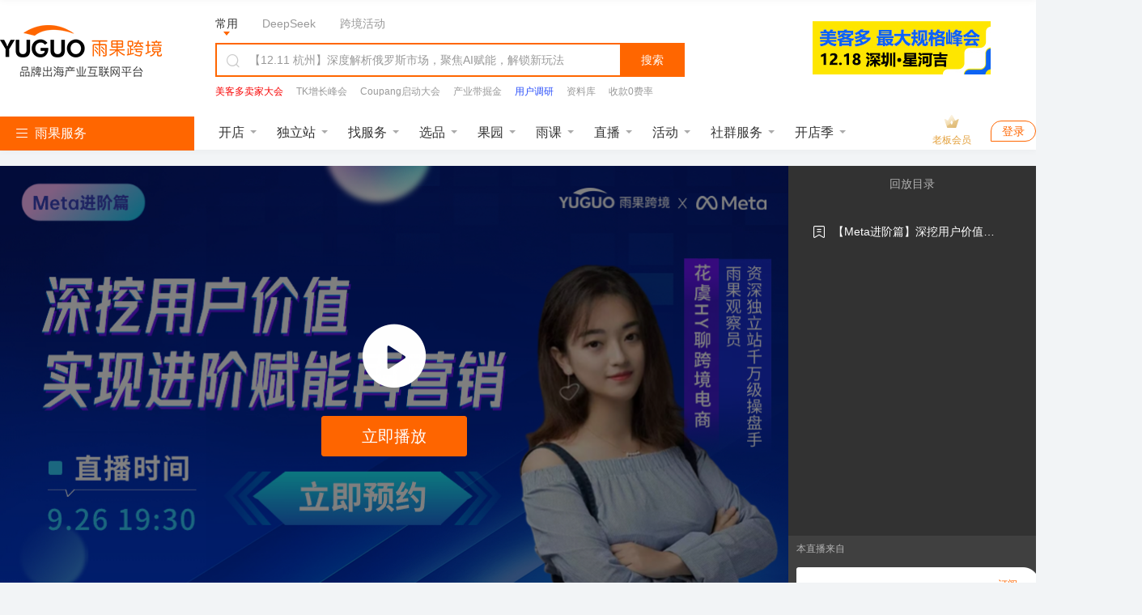

--- FILE ---
content_type: text/html; charset=UTF-8
request_url: https://www.cifnews.com/zhibo/3837?origin=pc_nav_xiala
body_size: 37210
content:
<!DOCTYPE html>
<html dir="ltr" lang="en">


<head>
    <meta charset="UTF-8">
    <meta content="IE=edge" http-equiv="X-UA-Compatible">
    <meta content="width=device-width, initial-scale=1.0" name="viewport">
    <title>【Meta进阶篇】深挖用户价值，实现进阶赋能再营销！-跨境直播</title>
    <meta property="og:title" content="【回放】【Meta进阶篇】深挖用户价值，实现进阶赋能再营销！"/>
    <meta property="og:image"
          content="https://pic.cifnews.com/upload/202107/19/202107191800522486.png"/>
    <meta property="og:description"
          content="跨境学习，就上雨果跨境live"/>
    <meta name="keywords" content="Meta海外营销 - 品牌信任,Facebook"/>
    <meta name="description" content="雨果网直播平台，中国领先的跨境电商视频live直播平台，专注于线上外贸电商(亚马逊/速卖通/wish/lazada)、选品live、营销推广、跨境电商峰会和跨境大咖/网红干货直播分享，致力于让更多跨境电商用户了解行业动态趋势、平台开店运营、店铺引流、打造爆款产品等等。"/>
    <meta data-block-search-path data-block-uninit item_type="t18" key="live_detail" module="b10" name="cifnews_page"
          page="p2" item_id="i3837" tag="metamarketing,facebook">
    <link rel="canonical" href="https://www.cifnews.com/zhibo/3837"/>
    <link rel="stylesheet" href="https://static1.cifnews.com/common/css/ali_iconfont.css?v=53f73b54a23d9d2afb6e6a8537150190">
    <link rel="stylesheet" href="https://static1.cifnews.com/common/css/base.min.css?v=3b8506b81fba261e15a8d2d2e92a23e7">
    <link rel="stylesheet" href="https://static1.cifnews.com/plug/swiper/swiper.min.css?v=6c1ec3a038a24ce46e374fc4ba26ea95">
    <link rel="stylesheet" href="https://static1.cifnews.com/plug/element/theme-chalk/index.css?v=d92dc15263215a0835823b6e56a59bd2">
    <link href="//g.alicdn.com/de/prismplayer/2.9.3/skins/default/aliplayer-min.css" rel="stylesheet"/>
    <link rel="stylesheet" href="https://static1.cifnews.com/common/propaganda/propaganda.min.css?v=55560834d517cce9c89f2ee3194dca14">
    <link rel="stylesheet" href="https://static1.cifnews.com/live/css/live-detail.min.css?v=4c99f1421dda3e83715ee722b0d41622">
    <link rel="stylesheet" href="https://static1.cifnews.com/form/css/formmaking.css?v=0bb6e71015534efc387aa3d732095edd">
    <link rel="stylesheet" href="https://static1.cifnews.com/seoweb/subject/css/themeColumn_template.css?v=44d5d8d0b0b82175592d1298c306c42e">
    <script src="//g.alicdn.com/frontend-lib/frontend-lib/2.3.74/antidom.js"></script><script src="//o.alicdn.com/frontend-lib/common-lib/jquery1.min.js"></script><script src="https://static1.cifnews.com/plug/jquery/jquery.min.js?v=895323ed2f7258af4fae2c738c8aea49" crossorigin="anonymous"></script>
    <script src="https://static1.cifnews.com//common/js/spm.js" crossorigin="anonymous"></script>
    <script src="https://static1.cifnews.com//common/js/d/d.sensor.js" crossorigin="anonymous"></script>
</head>

<body class="bgc8" data-page="active-detail" data-sensors-untrack>
<input id="itemType" type="hidden" value="ZHIBO">
<input id="itemId" value="3837" type="hidden">
<!-- 头部 -->
<div><link rel="stylesheet" href="https://static1.cifnews.com/common/css/ali_iconfont.css?v=53f73b54a23d9d2afb6e6a8537150190"><link rel="stylesheet" href="https://static1.cifnews.com/index/css/header.css?v=1949a7aaa4a1319df8782478d34b3b35"><!-- 头部 html --><div class="header-page-wrap cifnews-headerContainer--v1">    <div class="cif-header">        <div class="cif-header__topbox">            <div class="cif-header__top">                <div class="cif-container">                    <div class="cif-header__logo cif-imgbox">                        <a href="https://www.cifnews.com" class="cifnews_block_linkUrl"> <img src="https://pic.cifnews.com/upload/202101/07/202101071137392308.png" alt=""></a>                    </div>                    <div class="cif-header__searchbox">                        <div class="search-typeBody">                            <div class="type-button is-active" data-type="normal">常用</div>                            <div class="type-button" data-type="deepseek">DeepSeek</div>                            <div class="type-button" data-type="activity">跨境活动</div>                            <!-- <a href="/activity/2417?origin=yggw_pc_top_searchci" class="text-link" target="_blank">雨果大会</a>                            <a href="/activity/2204?origin=yggw_pc_top_searchci" class="text-link" target="_blank">全球平台资源大会</a> -->                            <!-- 添加广告运营位 -->                            <a class="cifnews_block cifnews_block_linkUrl cifnews_block_title cifnews_block_font_color text-link"                                href=""                                target="_blank"                                style="display:none;"                                data-cifnews-block-key="index_search_top"                                data-cifnews-block-index="1">                            </a>                            <a class="cifnews_block cifnews_block_linkUrl cifnews_block_title cifnews_block_font_color text-link"                                href=""                                target="_blank"                                style="display:none;"                                data-cifnews-block-key="index_search_top"                                data-cifnews-block-index="2">                            </a>                            <a class="cifnews_block cifnews_block_linkUrl cifnews_block_title cifnews_block_font_color text-link"                                href=""                                target="_blank"                                style="display:none;"                                data-cifnews-block-key="index_search_top"                                data-cifnews-block-index="3">                            </a>                            <a class="cifnews_block cifnews_block_linkUrl cifnews_block_title cifnews_block_font_color text-link"                                href=""                                target="_blank"                                style="display:none;"                                data-cifnews-block-key="index_search_top"                                data-cifnews-block-index="4">                            </a>                            <a class="cifnews_block cifnews_block_linkUrl cifnews_block_title cifnews_block_font_color text-link"                                href=""                                target="_blank"                                style="display:none;"                                data-cifnews-block-key="index_search_top"                                data-cifnews-block-index="5">                            </a>                        </div>                                                    <!--搜索输入框--><div class="cif-search">    <div class="cont cifnews_block cifnews_component" data-cifnews-block-position="s1_2" data-cifnews-component="搜索">        <div class="cif-search__lab">            <i class="iconfont icon-sousuo"></i>        </div>        <input type="text" class="cif-search__input cifnews_block_linkUrl normal_search_input"               data-search-tips="[{&quot;title&quot;:&quot;【12.11 杭州】深度解析俄罗斯市场，聚焦AI赋能，解锁新玩法&quot;,&quot;url&quot;:{&quot;app&quot;:&quot;https://m.cifnews.com/activity/2400&quot;,&quot;m&quot;:&quot;https://m.cifnews.com/activity/2400&quot;,&quot;pc&quot;:&quot;https://www.cifnews.com/activity/2400&quot;},&quot;isHot&quot;:true}]">        <input type="text" class="cif-search__input cifnews_block_linkUrl deepseek_search_input" placeholder="给DeepSeek发送问题" style="display: none;">        <input type="text" class="cif-search__input cifnews_block_linkUrl activity_search_input" placeholder="搜索跨境活动" style="display: none;">    </div>    <div class="cif-search__btn fetch-present" data-fetch-type="important" data-fetch-property="$element_position=搜索区域;$element_name=搜索按钮">搜索</div>    <!-- <a href="/question/index" target="_blank" class="cif-search__wenda">我要提问 ></a> --></div>                                                    <!--搜索输入框下部--><div class="cif-header__word cifnews_block fetch-present" data-fetch-type="important" data-fetch-property="$element_position=搜索区域;$element_name=推荐搜索词" data-cifnews-block="s1">                        <a data-origin-terms="输入框" data-origin-medium="top" href="https://www.cifnews.com/activity/2431?origin=yggw_pc_searchci" target="_blank"               data-cifnews-block="s0"               data-fetch-type="important"               data-fetch-property="$element_position=搜索区域;$element_name=推荐搜索词;search_word=美客多卖家大会"               class="cif-link cifnews_block_linkUrl cifnews_block fetch-click is-hot">                <div style="color: #F80000">美客多卖家大会</div>            </a>                    <a data-origin-terms="输入框" data-origin-medium="top" href="https://www.cifnews.com/activity/2461?origin=yggw_pc_searchci" target="_blank"               data-cifnews-block="s1"               data-fetch-type="important"               data-fetch-property="$element_position=搜索区域;$element_name=推荐搜索词;search_word=TK增长峰会"               class="cif-link cifnews_block_linkUrl cifnews_block fetch-click ">                <div style="color: ">TK增长峰会</div>            </a>                    <a data-origin-terms="输入框" data-origin-medium="top" href="https://www.cifnews.com/activity/2375?origin=yggw_pc_searchci" target="_blank"               data-cifnews-block="s2"               data-fetch-type="important"               data-fetch-property="$element_position=搜索区域;$element_name=推荐搜索词;search_word=Coupang启动大会"               class="cif-link cifnews_block_linkUrl cifnews_block fetch-click ">                <div style="color: ">Coupang启动大会</div>            </a>                    <a data-origin-terms="输入框" data-origin-medium="top" href="https://www.cifnews.com/activity/2457?origin=yggw_pc_searchci" target="_blank"               data-cifnews-block="s3"               data-fetch-type="important"               data-fetch-property="$element_position=搜索区域;$element_name=推荐搜索词;search_word=产业带掘金"               class="cif-link cifnews_block_linkUrl cifnews_block fetch-click ">                <div style="color: #999">产业带掘金</div>            </a>                    <a data-origin-terms="输入框" data-origin-medium="top" href="https://v.wjx.cn/vm/h4bRlYR.aspx#?origin=gwsousuoxiafang" target="_blank"               data-cifnews-block="s4"               data-fetch-type="important"               data-fetch-property="$element_position=搜索区域;$element_name=推荐搜索词;search_word=用户调研"               class="cif-link cifnews_block_linkUrl cifnews_block fetch-click ">                <div style="color: #2c50fa">用户调研</div>            </a>                    <a data-origin-terms="输入框" data-origin-medium="top" href="https://www.cifnews.com/links/data?origin=yggw_key_word" target="_blank"               data-cifnews-block="s5"               data-fetch-type="important"               data-fetch-property="$element_position=搜索区域;$element_name=推荐搜索词;search_word=资料库"               class="cif-link cifnews_block_linkUrl cifnews_block fetch-click ">                <div style="color: #999">资料库</div>            </a>                    <a data-origin-terms="输入框" data-origin-medium="top" href="https://www.airwallex.com/cn/2023landingpage/gtpn?utm_source=affiliate_direct&amp;utm_medium=affiliates&amp;utm_campaign=v01_cn_cn_ib_dg_prtmk_bofu_cifnews_online_danshan&amp;utm_content=website_placement_1" target="_blank"               data-cifnews-block="s6"               data-fetch-type="important"               data-fetch-property="$element_position=搜索区域;$element_name=推荐搜索词;search_word=收款0费率"               class="cif-link cifnews_block_linkUrl cifnews_block fetch-click ">                <div style="color: #999">收款0费率</div>            </a>                    <a data-origin-terms="输入框" data-origin-medium="top" href="https://www.cifnews.com/search?keyword=Facebook&amp;origin=pc_search?origin=keyword" target="_blank"               data-cifnews-block="s7"               data-fetch-type="important"               data-fetch-property="$element_position=搜索区域;$element_name=推荐搜索词;search_word=Facebook"               class="cif-link cifnews_block_linkUrl cifnews_block fetch-click ">                <div style="color: #999">Facebook</div>            </a>                    <a data-origin-terms="输入框" data-origin-medium="top" href="https://www.cifnews.com/product/9033?origin=ow_pc_search_key_word" target="_blank"               data-cifnews-block="s8"               data-fetch-type="important"               data-fetch-property="$element_position=搜索区域;$element_name=推荐搜索词;search_word=站外引流"               class="cif-link cifnews_block_linkUrl cifnews_block fetch-click ">                <div style="color: #999">站外引流</div>            </a>            </div>                                            </div>                                            <a href="https://www.cifnews.com/activity/2431?origin=yggw_pc_home_gsqb"                           target="_blank"                           class="cif-header__app cifnews_block_linkUrl cifnews_track_linkUrl">                                                            <div class="cif-imgbox">                                    <img data-src="https://img.cifnews.com/dev/20251211/c53b7c4841a745b0b1dc73bfb7e5fa78.jpg?x-oss-process=image/resize,w_220,h_66,m_fill" alt="">                                </div>                                                                                </a>                                    </div>            </div>        </div>        <div class="cif-container">            <div class="cif-header__bottom">                <!-- 左侧菜单 -->                  <div class="cif-navmenu cifnews_block" data-cifnews-block="s3">    <div class="cif-navmenu__head">      <i class="iconfont icon-mulu"></i>      雨果服务    </div>    <div class="cif-navmenu__cont">      <div        class="cif-navmenu__item cifnews_block"        data-cifnews-block="s0"        data-cifnews-resource="rac1">        <a          href="https://www.cifnews.com/marketabroad?origin=yggw_pc_index_left-1"          target="_blank"          class="cif-navmenu__item__flex fetch-web-click cifnews_block_linkUrl fetch-present"          data-fetch-title="全球开店"          data-origin-terms="雨果服务"          data-origin-medium="top"          data-fetch-property="element_module=雨果服务;">          <div class="cif-navmenu__item__img cif-imgbox">            <img src="https://img.cifnews.com/dev/20241118/66de4f3eaeb14b60a26b29efdc21059a.png" alt="全球开店" />          </div>          <div class="cif-navmenu__item__cont">            <div class="cif-navmenu__item__tit">全球开店</div>            <div class="cif-navmenu__item__desc ellipsis">跨境平台极速入驻</div>          </div>          <i class="iconfont icon-youjiantou"></i>        </a>        <div class="cif-navmenu__hoverbox cif-nav-service">          <div class="cif-nav-service__top">            <div class="cont">              <div class="tit ellipsis">2026全球开店季</div>              <div class="desc ellipsis">跨境平台极速入驻，助力卖家货销全球</div>            </div>            <a              class="cif-nav-service__counselor is-db fetch-web-click cifnews_block_linkUrl fetch-present cifnews_block"              href="https://www.cifnews.com/product/182/services?type=1&amp;origin=yggw_pc_index_left"              target="_blank"              data-fetch-title="全球开店"              data-origin-terms="雨果服务"              data-origin-medium="top"              data-cifnews-block-key="top_service"              data-cifnews-block-index="1"              data-cifnews-block-source-path="https://www.cifnews.com/product/182/services"              data-fetch-property="element_module=雨果服务;$element_name=官方顾问为您服务">              <div class="cif-imgbox">                <img                  src="https://img.cifnews.com/dev/20241008/05f2bac26a744dd3b2b219b9a7666c34.png?x-oss-process=style/yuguo-pc-list"                  alt="官方顾问为您服务" />              </div>              <div class="btn">官方顾问为您服务</div>            </a>          </div>          <div class="cif-nav-service__itembox">                          <a                href="https://www.cifnews.com/product/2?origin=yggw_pc_index_left"                target="_blank"                class="cif-nav-service__item fetch-web-click fetch-present cifnews_block cifnews_block_linkUrl"                data-fetch-title="全球开店"                data-origin-terms="雨果服务"                data-cifnews-block="s0"                data-origin-medium="top"                data-fetch-property="element_module=雨果服务;$element_name=亚马逊开店">                <div class="cif-imgbox">                  <img                    data-src="https://img.cifnews.com/dev/20241008/48e15784ee2148c286909a2e537d2497.png?x-oss-process=image/resize,w_50,h_50,m_fill"                    alt="亚马逊开店" />                </div>                <div class="cont">                  <div class="tit ellipsis">亚马逊开店</div>                  <div class="desc ellipsis">一键开通18站点</div>                </div>              </a><a                href="https://www.cifnews.com/product/58?origin=yggw_pc_index_left"                target="_blank"                class="cif-nav-service__item fetch-web-click fetch-present cifnews_block cifnews_block_linkUrl"                data-fetch-title="全球开店"                data-origin-terms="雨果服务"                data-cifnews-block="s1"                data-origin-medium="top"                data-fetch-property="element_module=雨果服务;$element_name=美客多开店">                <div class="cif-imgbox">                  <img                    data-src="https://img.cifnews.com/dev/20250725/dc6c3b3c18eb46719157fbc2a0fd2b7a.png?x-oss-process=image/resize,w_50,h_50,m_fill"                    alt="美客多开店" />                </div>                <div class="cont">                  <div class="tit ellipsis">美客多开店</div>                  <div class="desc ellipsis">拉美头部电商平台</div>                </div>              </a><a                href="https://www.cifnews.com/product/8001?origin=yggw_pc_index_left"                target="_blank"                class="cif-nav-service__item fetch-web-click fetch-present cifnews_block cifnews_block_linkUrl"                data-fetch-title="全球开店"                data-origin-terms="雨果服务"                data-cifnews-block="s2"                data-origin-medium="top"                data-fetch-property="element_module=雨果服务;$element_name=Coupang开店">                <div class="cif-imgbox">                  <img                    data-src="https://img.cifnews.com/dev/20250409/d0b59b7a2c3346828589ad611cea9e53.png?x-oss-process=image/resize,w_50,h_50,m_fill"                    alt="Coupang开店" />                </div>                <div class="cont">                  <div class="tit ellipsis">Coupang开店</div>                  <div class="desc ellipsis">韩国TOP级平台</div>                </div>              </a><a                href="https://www.cifnews.com/product/8918?origin=yggw_pc_index_left"                target="_blank"                class="cif-nav-service__item fetch-web-click fetch-present cifnews_block cifnews_block_linkUrl"                data-fetch-title="全球开店"                data-origin-terms="雨果服务"                data-cifnews-block="s3"                data-origin-medium="top"                data-fetch-property="element_module=雨果服务;$element_name=TikTok开店">                <div class="cif-imgbox">                  <img                    data-src="https://img.cifnews.com/dev/20241008/5241ba726c814402be7076d9760a2c23.png?x-oss-process=image/resize,w_50,h_50,m_fill"                    alt="TikTok开店" />                </div>                <div class="cont">                  <div class="tit ellipsis">TikTok开店</div>                  <div class="desc ellipsis">全球顶级社媒平台</div>                </div>              </a><a                href="https://www.cifnews.com/emagmarketplace?origin=yggw_pc_index_left"                target="_blank"                class="cif-nav-service__item fetch-web-click fetch-present cifnews_block cifnews_block_linkUrl"                data-fetch-title="全球开店"                data-origin-terms="雨果服务"                data-cifnews-block="s4"                data-origin-medium="top"                data-fetch-property="element_module=雨果服务;$element_name=eMAG开店">                <div class="cif-imgbox">                  <img                    data-src="https://img.cifnews.com/dev/20250508/3f22490d78584034abb532c20c001782.jpg?x-oss-process=image/resize,w_50,h_50,m_fill"                    alt="eMAG开店" />                </div>                <div class="cont">                  <div class="tit ellipsis">eMAG开店</div>                  <div class="desc ellipsis">欧洲本土新兴平台</div>                </div>              </a>                        <a              href="https://www.cifnews.com/globalstore/2025?origin=yggw_pc_index_left-zsj"              target="_blank"              class="cif-nav-service__more cif-link fetch-web-click fetch-present cifnews_block_linkUrl"              data-fetch-title="全球开店"              data-origin-terms="雨果服务"              data-origin-medium="top"              data-fetch-property="element_module=雨果服务;$element_name=2026全球开店">              2026全球开店              <i class="iconfont icon-youjiantou"></i>            </a>          </div>        </div>      </div>      <div        class="cif-navmenu__item cifnews_block"        data-cifnews-block="s1"        data-cifnews-resource="rac2">        <a          href="https://www.cifnews.com/activity/2489?origin=yggw_pc_index_left-2"          target="_blank"          class="cif-navmenu__item__flex fetch-web-click cifnews_block_linkUrl fetch-present"          data-fetch-title="独立站私董会"          data-origin-terms="雨果服务"          data-origin-medium="top"          data-fetch-property="element_module=雨果服务;">          <div class="cif-navmenu__item__img cif-imgbox">            <img src="https://img.cifnews.com/dev/20201106/508584b260c74131852dfa999ff045f2.png" alt="独立站私董会" />          </div>          <div class="cif-navmenu__item__cont">            <div class="cif-navmenu__item__tit">独立站私董会</div>            <div class="cif-navmenu__item__desc ellipsis">1.21 深圳 | 品牌出海</div>          </div>          <i class="iconfont icon-youjiantou"></i>        </a>        <div class="cif-navmenu__hoverbox cif-nav-service">          <div class="cif-nav-service__top">            <div class="cont">              <div class="tit ellipsis">独立站新方向</div>              <div class="desc ellipsis">DTC品牌出海一站式解决方案</div>            </div>            <a              class="cif-nav-service__counselor is-db fetch-web-click cifnews_block_linkUrl fetch-present cifnews_block"              href="https://www.cifnews.com/product/173/services?origin=yggw_pc_nav1"              target="_blank"              data-fetch-title="独立站私董会"              data-origin-terms="雨果服务"              data-origin-medium="top"              data-cifnews-block-key="top_service"              data-cifnews-block-index="2"              data-cifnews-block-source-path="https://www.cifnews.com/product/173/services"              data-fetch-property="element_module=雨果服务;$element_name=立即咨询&gt;&gt;&gt;">              <div class="cif-imgbox">                <img                  src="https://img.cifnews.com/dev/20201222/905d0bdafacb4aea8b1ceba405d2c4ef.png?x-oss-process=style/yuguo-pc-list"                  alt="立即咨询&gt;&gt;&gt;" />              </div>              <div class="btn">立即咨询&gt;&gt;&gt;</div>            </a>          </div>          <div class="cif-nav-service__itembox">                          <a                href="https://www.cifnews.com/solution/site-service?origin=yggw_D1_pc_left"                target="_blank"                class="cif-nav-service__item fetch-web-click fetch-present cifnews_block cifnews_block_linkUrl"                data-fetch-title="独立站私董会"                data-origin-terms="雨果服务"                data-cifnews-block="s0"                data-origin-medium="top"                data-fetch-property="element_module=雨果服务;$element_name=独立站服务大全">                <div class="cif-imgbox">                  <img                    data-src="https://img.cifnews.com/dev/20201225/5ddbd4e779894cbf923010a389a5c3d5.png?x-oss-process=image/resize,w_50,h_50,m_fill"                    alt="独立站服务大全" />                </div>                <div class="cont">                  <div class="tit ellipsis">独立站服务大全</div>                  <div class="desc ellipsis">从建站到后期引流</div>                </div>              </a><a                href="https://www.cifnews.com/product/11372?origin=yggw_D1_pc_left"                target="_blank"                class="cif-nav-service__item fetch-web-click fetch-present cifnews_block cifnews_block_linkUrl"                data-fetch-title="独立站私董会"                data-origin-terms="雨果服务"                data-cifnews-block="s1"                data-origin-medium="top"                data-fetch-property="element_module=雨果服务;$element_name=Google服务">                <div class="cif-imgbox">                  <img                    data-src="https://img.cifnews.com/dev/20230210/862ff749fac44c3e860b5f0c8bcff69d.png?x-oss-process=image/resize,w_50,h_50,m_fill"                    alt="Google服务" />                </div>                <div class="cont">                  <div class="tit ellipsis">Google服务</div>                  <div class="desc ellipsis">官方一级代理</div>                </div>              </a><a                href="https://www.cifnews.com/page/aseff1760l"                target="_blank"                class="cif-nav-service__item fetch-web-click fetch-present cifnews_block cifnews_block_linkUrl"                data-fetch-title="独立站私董会"                data-origin-terms="雨果服务"                data-cifnews-block="s2"                data-origin-medium="top"                data-fetch-property="element_module=雨果服务;$element_name=Facebook流量包">                <div class="cif-imgbox">                  <img                    data-src="https://img.cifnews.com/dev/20230228/e5b2be80919d412b9825bb136bd1c231.jpg?x-oss-process=image/resize,w_50,h_50,m_fill"                    alt="Facebook流量包" />                </div>                <div class="cont">                  <div class="tit ellipsis">Facebook流量包</div>                  <div class="desc ellipsis">官方一级代理</div>                </div>              </a><a                href="https://www.cifnews.com/solution/site_building?origin=yggw_D1_pc_left"                target="_blank"                class="cif-nav-service__item fetch-web-click fetch-present cifnews_block cifnews_block_linkUrl"                data-fetch-title="独立站私董会"                data-origin-terms="雨果服务"                data-cifnews-block="s3"                data-origin-medium="top"                data-fetch-property="element_module=雨果服务;$element_name=建站服务">                <div class="cif-imgbox">                  <img                    data-src="https://img.cifnews.com/dev/20230206/9afbf71106414b9682015b9b52a5856f.jpg?x-oss-process=image/resize,w_50,h_50,m_fill"                    alt="建站服务" />                </div>                <div class="cont">                  <div class="tit ellipsis">建站服务</div>                  <div class="desc ellipsis">雨果官方精选</div>                </div>              </a><a                href="https://www.cifnews.com/solution/is-tiktok?origin=yggw_pc_index_left"                target="_blank"                class="cif-nav-service__item fetch-web-click fetch-present cifnews_block cifnews_block_linkUrl"                data-fetch-title="独立站私董会"                data-origin-terms="雨果服务"                data-cifnews-block="s4"                data-origin-medium="top"                data-fetch-property="element_module=雨果服务;$element_name=TikTok服务">                <div class="cif-imgbox">                  <img                    data-src="https://img.cifnews.com/dev/20210111/ff453c977b3749e4ad6ead66d55cf254.png?x-oss-process=image/resize,w_50,h_50,m_fill"                    alt="TikTok服务" />                </div>                <div class="cont">                  <div class="tit ellipsis">TikTok服务</div>                  <div class="desc ellipsis">官方一级代理</div>                </div>              </a>                        <a              href="https://www.cifnews.com/article/169607"              target="_blank"              class="cif-nav-service__more cif-link fetch-web-click fetch-present cifnews_block_linkUrl"              data-fetch-title="独立站私董会"              data-origin-terms="雨果服务"              data-origin-medium="top"              data-fetch-property="element_module=雨果服务;$element_name=免费领&gt;&gt; 2025 出海日历">              免费领&gt;&gt; 2025 出海日历              <i class="iconfont icon-youjiantou"></i>            </a>          </div>        </div>      </div>      <div        class="cif-navmenu__item cifnews_block"        data-cifnews-block="s2"        data-cifnews-resource="rac3">        <a          href="https://www.cifnews.com/activity/2431?origin=yggw_pc_index_left-3"          target="_blank"          class="cif-navmenu__item__flex fetch-web-click cifnews_block_linkUrl fetch-present"          data-fetch-title="美客多卖家峰会"          data-origin-terms="雨果服务"          data-origin-medium="top"          data-fetch-property="element_module=雨果服务;">          <div class="cif-navmenu__item__img cif-imgbox">            <img src="https://img.cifnews.com/dev/20250625/c0a3da0e045447349c60cab4145af6a9.jpg" alt="美客多卖家峰会" />          </div>          <div class="cif-navmenu__item__cont">            <div class="cif-navmenu__item__tit">美客多卖家峰会</div>            <div class="cif-navmenu__item__desc ellipsis">12.18 深圳 | 千人峰会</div>          </div>          <i class="iconfont icon-youjiantou"></i>        </a>        <div class="cif-navmenu__hoverbox cif-nav-service">          <div class="cif-nav-service__top">            <div class="cont">              <div class="tit ellipsis">平台官方见面会</div>              <div class="desc ellipsis">2026官方团队集体亮相，千亿“暴利”商机分享</div>            </div>            <a              class="cif-nav-service__counselor is-db fetch-web-click cifnews_block_linkUrl fetch-present cifnews_block"              href="https://www.cifnews.com/globalstore/2025?origin=yggw_pc_index_left-3"              target="_blank"              data-fetch-title="美客多卖家峰会"              data-origin-terms="雨果服务"              data-origin-medium="top"              data-cifnews-block-key="top_service"              data-cifnews-block-index="3"              data-cifnews-block-source-path="https://www.cifnews.com/globalstore/2025"              data-fetch-property="element_module=雨果服务;$element_name=交流群">              <div class="cif-imgbox">                <img                  src="https://img.cifnews.com/dev/20250515/ec46f622c7ac4c70ab19ebd36ee6c345.png?x-oss-process=style/yuguo-pc-list"                  alt="交流群" />              </div>              <div class="btn">交流群</div>            </a>          </div>          <div class="cif-nav-service__itembox">                          <a                href="https://www.cifnews.com/activity/2431?origin=yggw_pc_index_left"                target="_blank"                class="cif-nav-service__item fetch-web-click fetch-present cifnews_block cifnews_block_linkUrl"                data-fetch-title="美客多卖家峰会"                data-origin-terms="雨果服务"                data-cifnews-block="s0"                data-origin-medium="top"                data-fetch-property="element_module=雨果服务;$element_name=美客多年度卖家峰会">                <div class="cif-imgbox">                  <img                    data-src="https://img.cifnews.com/dev/20251203/d9ebc6356388420ba5e4d889d8537337.png?x-oss-process=image/resize,w_50,h_50,m_fill"                    alt="美客多年度卖家峰会" />                </div>                <div class="cont">                  <div class="tit ellipsis">美客多年度卖家峰会</div>                  <div class="desc ellipsis">2026爆款选品风向独家预测</div>                </div>              </a><a                href="https://www.cifnews.com/activity/2375?origin=yggw_search_phb_init"                target="_blank"                class="cif-nav-service__item fetch-web-click fetch-present cifnews_block cifnews_block_linkUrl"                data-fetch-title="美客多卖家峰会"                data-origin-terms="雨果服务"                data-cifnews-block="s1"                data-origin-medium="top"                data-fetch-property="element_module=雨果服务;$element_name=Coupang招商大会">                <div class="cif-imgbox">                  <img                    data-src="https://img.cifnews.com/dev/20251212/e56ea9a1b6d24fd4b081a68cbe7cf2d0.jpg?x-oss-process=image/resize,w_50,h_50,m_fill"                    alt="Coupang招商大会" />                </div>                <div class="cont">                  <div class="tit ellipsis">Coupang招商大会</div>                  <div class="desc ellipsis">开启平台红利赋能增长</div>                </div>              </a><a                href="https://www.cifnews.com/activity/2461?origin=yggw_pc_index_left"                target="_blank"                class="cif-nav-service__item fetch-web-click fetch-present cifnews_block cifnews_block_linkUrl"                data-fetch-title="美客多卖家峰会"                data-origin-terms="雨果服务"                data-cifnews-block="s2"                data-origin-medium="top"                data-fetch-property="element_module=雨果服务;$element_name=TK年度增长峰会">                <div class="cif-imgbox">                  <img                    data-src="https://img.cifnews.com/dev/20251209/dcf0b55579e54c698d379ad810c0e143.png?x-oss-process=image/resize,w_50,h_50,m_fill"                    alt="TK年度增长峰会" />                </div>                <div class="cont">                  <div class="tit ellipsis">TK年度增长峰会</div>                  <div class="desc ellipsis">2026战略与AI红利！</div>                </div>              </a><a                href="https://www.cifnews.com/activity/2466?origin=yggw_pc_index_left"                target="_blank"                class="cif-nav-service__item fetch-web-click fetch-present cifnews_block cifnews_block_linkUrl"                data-fetch-title="美客多卖家峰会"                data-origin-terms="雨果服务"                data-cifnews-block="s3"                data-origin-medium="top"                data-fetch-property="element_module=雨果服务;$element_name=SHEIN增长峰会">                <div class="cif-imgbox">                  <img                    data-src="https://img.cifnews.com/dev/20251203/905ee1544da640e587dec2c88a9c84c2.png?x-oss-process=image/resize,w_50,h_50,m_fill"                    alt="SHEIN增长峰会" />                </div>                <div class="cont">                  <div class="tit ellipsis">SHEIN增长峰会</div>                  <div class="desc ellipsis">从0到TOP1的爆款打造</div>                </div>              </a><a                href="https://www.cifnews.com/activity/2417?origin=yggw_pc_index_left"                target="_blank"                class="cif-nav-service__item fetch-web-click fetch-present cifnews_block cifnews_block_linkUrl"                data-fetch-title="美客多卖家峰会"                data-origin-terms="雨果服务"                data-cifnews-block="s4"                data-origin-medium="top"                data-fetch-property="element_module=雨果服务;$element_name=2026 雨果大会">                <div class="cif-imgbox">                  <img                    data-src="https://img.cifnews.com/dev/20251208/3cbada4cfdbc4004992d9f013b4785f7.jpg?x-oss-process=image/resize,w_50,h_50,m_fill"                    alt="2026 雨果大会" />                </div>                <div class="cont">                  <div class="tit ellipsis">2026 雨果大会</div>                  <div class="desc ellipsis">跨境老板们的年度聚会</div>                </div>              </a>                        <a              href="https://www.cifnews.com/ai?origin=yggw_D1_pc_left"              target="_blank"              class="cif-nav-service__more cif-link fetch-web-click fetch-present cifnews_block_linkUrl"              data-fetch-title="美客多卖家峰会"              data-origin-terms="雨果服务"              data-origin-medium="top"              data-fetch-property="element_module=雨果服务;$element_name=雨果跨境AI工作坊">              雨果跨境AI工作坊              <i class="iconfont icon-youjiantou"></i>            </a>          </div>        </div>      </div>    </div>  </div>                <div class="cif-header__list">                                                                                                                                                                    <div class="item is-hover">                            <a href="https://www.cifnews.com/marketabroad?origin=yggw_pc_home_nav_kaidian"                               target="_blank"                               class="label cif-link fetch-click"                               data-fetch-type="button"                               data-fetch-property="$element_position=导航栏;$element_name=开店">                                开店                            </a>                            <div class="cif-header__hoverbox  is-baibao">                                                                                                                                                                                                                    <div class="sec">                                        <div class="sec-tit">开店顾问1V1指导入驻</div>                                        <div class="sec-cont">                                            <a class="item cif-link fetch-click"                                               target="_blank"                                               href="https://www.cifnews.com/product/2?origin=yggw_pc_nav_1"                                               data-fetch-type="button"                                               data-fetch-property="$element_position=导航栏;$element_name=开店;$element_class_name=图文;$element_content=开店顾问1V1指导入驻_亚马逊开店">                                                <img src="https://img.cifnews.com/dev/20231220/b011a9182cd94620903659e6848b4bf4.png?x-oss-process=image/resize,w_34,h_34,m_fill" alt="亚马逊开店">                                                <span>                                                    亚马逊开店                                                </span>                                            </a><a class="item cif-link fetch-click"                                               target="_blank"                                               href="https://www.cifnews.com/product/8918?origin=yggw_pc_nav_1"                                               data-fetch-type="button"                                               data-fetch-property="$element_position=导航栏;$element_name=开店;$element_class_name=图文;$element_content=开店顾问1V1指导入驻_TikTok开店">                                                <img src="https://img.cifnews.com/dev/20231220/28c07ceb4220414ba6d88352d753a748.png?x-oss-process=image/resize,w_34,h_34,m_fill" alt="TikTok开店">                                                <span>                                                    TikTok开店                                                </span>                                            </a><a class="item cif-link fetch-click"                                               target="_blank"                                               href="https://www.cifnews.com/product/335?origin=yggw_pc_nav_1"                                               data-fetch-type="button"                                               data-fetch-property="$element_position=导航栏;$element_name=开店;$element_class_name=图文;$element_content=开店顾问1V1指导入驻_Ozon开店">                                                <img src="https://img.cifnews.com/dev/20250915/1b9b4dfb7f304458a49c27a00c13697d.jpg?x-oss-process=image/resize,w_34,h_34,m_fill" alt="Ozon开店">                                                <span>                                                    Ozon开店                                                </span>                                            </a><a class="item cif-link fetch-click"                                               target="_blank"                                               href="https://www.cifnews.com/product/58?origin=yggw_pc_nav_1"                                               data-fetch-type="button"                                               data-fetch-property="$element_position=导航栏;$element_name=开店;$element_class_name=图文;$element_content=开店顾问1V1指导入驻_美客多开店">                                                <img src="https://img.cifnews.com/dev/20240108/3cf7782727e1413e8cc1cce979836caf.jpg?x-oss-process=image/resize,w_34,h_34,m_fill" alt="美客多开店">                                                <span>                                                    美客多开店                                                </span>                                            </a><a class="item cif-link fetch-click"                                               target="_blank"                                               href="https://shopee.cn/m/registration/collect?form_token=NTdEYnlKeUpWbjVNMDVkOUU73xsmXszpUs9wwd3t8Rw%3D&amp;source_token=R3YxOUpQTlp5WFdpUXA5Uto07%2FQi6CmU9jhSy16m3M4%3D"                                               data-fetch-type="button"                                               data-fetch-property="$element_position=导航栏;$element_name=开店;$element_class_name=图文;$element_content=开店顾问1V1指导入驻_Shopee开店">                                                <img src="https://img.cifnews.com/dev/20231220/692187abb7aa45d8aad0703d5a11f852.jpg?x-oss-process=image/resize,w_34,h_34,m_fill" alt="Shopee开店">                                                <span>                                                    Shopee开店                                                </span>                                            </a><a class="item cif-link fetch-click"                                               target="_blank"                                               href="https://www.cifnews.com/product/129?origin=pc_nav_marketa"                                               data-fetch-type="button"                                               data-fetch-property="$element_position=导航栏;$element_name=开店;$element_class_name=图文;$element_content=开店顾问1V1指导入驻_Coupang">                                                <img src="https://img.cifnews.com/dev/20231220/3bd8f307588548fc8aa082fc8867009c.jpg?x-oss-process=image/resize,w_34,h_34,m_fill" alt="Coupang">                                                <span>                                                    Coupang                                                </span>                                            </a><a class="item cif-link fetch-click"                                               target="_blank"                                               href="https://www.cifnews.com/form/7775?origin=yggw_pc_nav_1"                                               data-fetch-type="button"                                               data-fetch-property="$element_position=导航栏;$element_name=开店;$element_class_name=图文;$element_content=开店顾问1V1指导入驻_Wildberries">                                                <img src="https://img.cifnews.com/dev/20250925/562a54177c8640ffad48bf0b5d1f3462.png?x-oss-process=image/resize,w_34,h_34,m_fill" alt="Wildberries">                                                <span>                                                    Wildberries                                                </span>                                            </a><a class="item cif-link fetch-click"                                               target="_blank"                                               href="https://www.cifnews.com/product/1461"                                               data-fetch-type="button"                                               data-fetch-property="$element_position=导航栏;$element_name=开店;$element_class_name=图文;$element_content=开店顾问1V1指导入驻_沃尔玛开店">                                                <img src="https://img.cifnews.com/dev/20250514/8c9002cd84db41ea97b6b5021554c406.png?x-oss-process=image/resize,w_34,h_34,m_fill" alt="沃尔玛开店">                                                <span>                                                    沃尔玛开店                                                </span>                                            </a><a class="item cif-link fetch-click"                                               target="_blank"                                               href="https://www.cifnews.com/product/541?origin=yggw_pc_nav_1"                                               data-fetch-type="button"                                               data-fetch-property="$element_position=导航栏;$element_name=开店;$element_class_name=图文;$element_content=开店顾问1V1指导入驻_eMAG开店">                                                <img src="https://img.cifnews.com/dev/20240705/f251923c9f5a4b01959f5d0a130cc40b.png?x-oss-process=image/resize,w_34,h_34,m_fill" alt="eMAG开店">                                                <span>                                                    eMAG开店                                                </span>                                            </a><a class="item cif-link fetch-click"                                               target="_blank"                                               href="https://www.cifnews.com/product/10189?origin=yggw_pc_nav_1"                                               data-fetch-type="button"                                               data-fetch-property="$element_position=导航栏;$element_name=开店;$element_class_name=图文;$element_content=开店顾问1V1指导入驻_TEMU开店">                                                <img src="https://img.cifnews.com/dev/20231220/c5991694bb3f4ce3bb3357822539e59c.jpg?x-oss-process=image/resize,w_34,h_34,m_fill" alt="TEMU开店">                                                <span>                                                    TEMU开店                                                </span>                                            </a>                                        </div>                                    </div>                                    <div class="sec">                                        <div class="sec-tit">大卖专属VIP入驻通道</div>                                        <div class="sec-cont">                                            <a class="item cif-link fetch-click"                                               target="_blank"                                               href="https://www.cifnews.com/product/8001?origin=pc_nav_marketa"                                               data-fetch-type="button"                                               data-fetch-property="$element_position=导航栏;$element_name=开店;$element_class_name=图文;$element_content=大卖专属VIP入驻通道_Coupang">                                                <img src="https://img.cifnews.com/dev/20250409/9bf8e45f927247e9a1d53fa91dc1a55d.png?x-oss-process=image/resize,w_34,h_34,m_fill" alt="Coupang">                                                <span>                                                    Coupang                                                </span>                                            </a>                                        </div>                                    </div>                                    <div class="sec-btn">                                        <a target="_blank"                                           data-fetch-type="button"                                           data-fetch-property="$element_position=导航栏;$element_name=开店_极速开店入口"                                           href="https://www.cifnews.com/marketabroad?origin=yggw_pc_nav_1_anniu"                                           class="cif-btn fetch-click is-plain">极速开店入口</a><a target="_blank"                                           data-fetch-type="button"                                           data-fetch-property="$element_position=导航栏;$element_name=开店_热点平台招商"                                           href="https://www.cifnews.com/globalstore/2025?origin=yggw_pc_nav_1_anniu"                                           class="cif-btn fetch-click">热点平台招商</a>                                    </div>                                                            </div>                        </div>                                                                                                                    <div class="is-activity-tab item is-hover">                            <a href="https://www.cifnews.com/website?origin=yggw_pc_home_nav_dlz"                               target="_blank"                               class="label cif-link fetch-click" data-fetch-type="button"                               data-fetch-property="$element_position=导航栏;$element_name=独立站">                                独立站                            </a>                            <div class="cif-header__hoverbox active-tab">                                <div class="active-tab__lf">                                    <div class="lf-title es-1" data-title="AI+跨境出海峰会">AI+跨境出海峰会</div>                                    <div class="lf-img-wrap cifnews-operate action" data-operate-terms="导航栏_独立站"                                         data-title="图片"                                         data-operate-type="URL"                                         data-operate-linkurl="https://www.cifnews.com/activity/2451?origin=yggw_pc_home_nav_dlz_left"                                         data-operate-img-dialogtype="pureImage">                                        <img class="lf-img" data-src="https://img.cifnews.com/dev/20251125/4fc541786fd3464ab1d5f0267bfb5198.jpg?x-oss-process=image/resize,h_120,w_214,m_fill,limit_0" />                                    </div>                                    <div class="lf-btns">                                                                                    <div class="cif-btn cifnews-operate" data-operate-terms="导航栏_独立站"                                                 data-title="立即报名"                                                 data-operate-type="URL"                                                 data-operate-linkurl="https://www.cifnews.com/activity/2451?origin=yggw_pc_home_nav_dlz_left"                                                 data-operate-img-dialogtype="pureImage">                                                <div class="text">立即报名</div>                                            </div>                                                                                    <div class="cif-btn cifnews-operate" data-operate-terms="导航栏_独立站"                                                 data-title="加入社群"                                                 data-operate-type="IMG"                                                 data-operate-description="加入社群"                                                 data-operate-imgurl="https://img.cifnews.com/dev/20250424/82bfaf556db0439ca58f10d53d6b0a08.png"                                                 data-operate-img-dialogtype="pureImage">                                                <div class="text">加入社群</div>                                            </div>                                                                            </div>                                </div>                                <div class="active-tab__center" data-it="ACTIVITY"                                     data-catg="30"                                     data-undetermined="false"                                     data-origin="yggw_pc_home_nav_dlz">                                    <div class="center-top">                                        <div class="center-top__title" data-title="独立站近期活动">独立站近期活动</div>                                                                            </div>                                    <div class="center-list">                                        <div class="center-list__loading"></div>                                        <div class="center-list__main is-required"></div>                                    </div>                                </div>                                                                                                                                            <div class="sec">                                        <div class="sec-tit" data-title="建站营销">建站营销</div>                                        <div class="sec-cont">                                            <a class="item cif-link fetch-click"                                               target="_blank"                                               href="https://www.cifnews.com/product/173/services?origin=pc_nav"                                               data-fetch-type="button"                                               data-fetch-property="$element_position=导航栏;$element_name=独立站;$element_class_name=活动;$element_content=建站营销_FB广告开户">                                                <img src="https://img.cifnews.com/dev/20231103/9c28cd8f79574e7f990ac161baf5ce46.png?x-oss-process=image/resize,w_34,h_34,m_fill" alt="FB广告开户">                                                <span>                                                    FB广告开户                                                </span>                                            </a><a class="item cif-link fetch-click"                                               target="_blank"                                               href="https://www.cifnews.com/page/aseff1760l"                                               data-fetch-type="button"                                               data-fetch-property="$element_position=导航栏;$element_name=独立站;$element_class_name=活动;$element_content=建站营销_FB流量扶持">                                                <img src="https://img.cifnews.com/dev/20231102/0f0d8940c6704491937f45d95543c5f8.png?x-oss-process=image/resize,w_34,h_34,m_fill" alt="FB流量扶持">                                                <span>                                                    FB流量扶持                                                </span>                                            </a><a class="item cif-link fetch-click"                                               target="_blank"                                               href="https://www.cifnews.com/solution/tiktok-service?origin=pc_nav"                                               data-fetch-type="button"                                               data-fetch-property="$element_position=导航栏;$element_name=独立站;$element_class_name=活动;$element_content=建站营销_TikTok">                                                <img src="https://img.cifnews.com/dev/20211222/e72d32298cd84dad9819dd4051765bcf.png?x-oss-process=image/resize,w_34,h_34,m_fill" alt="TikTok">                                                <span>                                                    TikTok                                                </span>                                            </a><a class="item cif-link fetch-click"                                               target="_blank"                                               href="https://www.cifnews.com/product/11416?origin=pc_nav"                                               data-fetch-type="button"                                               data-fetch-property="$element_position=导航栏;$element_name=独立站;$element_class_name=活动;$element_content=建站营销_Google SEO">                                                <img src="https://img.cifnews.com/dev/20241024/a196295d8ff1401ea2254b2d6bbe7c65.jpg?x-oss-process=image/resize,w_34,h_34,m_fill" alt="Google SEO">                                                <span>                                                    Google SEO                                                </span>                                            </a><a class="item cif-link fetch-click"                                               target="_blank"                                               href="https://www.cifnews.com/product/11372?origin=ow_pc_gw_dh"                                               data-fetch-type="button"                                               data-fetch-property="$element_position=导航栏;$element_name=独立站;$element_class_name=活动;$element_content=建站营销_Google">                                                <img src="https://img.cifnews.com/dev/20211222/d6a2575cc54c4c3caa0789d3ad25ccb9.png?x-oss-process=image/resize,w_34,h_34,m_fill" alt="Google">                                                <span>                                                    Google                                                </span>                                            </a><a class="item cif-link fetch-click"                                               target="_blank"                                               href="https://www.cifnews.com/shopify?origin=pc_nav"                                               data-fetch-type="button"                                               data-fetch-property="$element_position=导航栏;$element_name=独立站;$element_class_name=活动;$element_content=建站营销_Shopify">                                                <img src="https://img.cifnews.com/dev/20211222/44287d0dea644373b8b07ff68a38f126.png?x-oss-process=image/resize,w_34,h_34,m_fill" alt="Shopify">                                                <span>                                                    Shopify                                                </span>                                            </a><a class="item cif-link fetch-click"                                               target="_blank"                                               href="https://www.cifnews.com/taboola"                                               data-fetch-type="button"                                               data-fetch-property="$element_position=导航栏;$element_name=独立站;$element_class_name=活动;$element_content=建站营销_Taboola">                                                <img src="https://img.cifnews.com/dev/20240524/c8040ec633c04f55bb5a15f9a6d3dac2.png?x-oss-process=image/resize,w_34,h_34,m_fill" alt="Taboola">                                                <span>                                                    Taboola                                                </span>                                            </a><a class="item cif-link fetch-click"                                               target="_blank"                                               href="https://www.cifnews.com/topic/418?origin=pc_nav"                                               data-fetch-type="button"                                               data-fetch-property="$element_position=导航栏;$element_name=独立站;$element_class_name=活动;$element_content=建站营销_100+爆款">                                                <img src="https://img.cifnews.com/dev/20230424/65cfa2fc778348a28f33209a859ec2ed.jpg?x-oss-process=image/resize,w_34,h_34,m_fill" alt="100+爆款">                                                <span>                                                    100+爆款                                                </span>                                            </a>                                        </div>                                    </div>                                                            </div>                        </div>                                                                                                                                                                    <div class="item is-hover">                            <a href="https://www.cifnews.com/service?origin=yggw_pc_home_nav_service"                               target="_blank"                               class="label cif-link fetch-click" data-fetch-type="button"                               data-fetch-property="$element_position=导航栏;$element_name=找服务">                                找服务                            </a>                            <div class="cif-header__hoverbox ">                                                                <div class="sec">                                                                                                                <div class="sec-tit">平台服务</div>                                        <div class="sec-cont">                                            <a class="item cif-link fetch-click" data-fetch-type="button"                                               data-fetch-property="$element_position=导航栏;$element_name=找服务;$element_class_name=纯文字;$element_content=平台服务_亚马逊服务"                                               target="_blank"                                               href="https://www.cifnews.com/solution/amazon-service?origin=pc_nav">                                                亚马逊服务                                            </a><a class="item cif-link fetch-click" data-fetch-type="button"                                               data-fetch-property="$element_position=导航栏;$element_name=找服务;$element_class_name=纯文字;$element_content=平台服务_TikTok服务"                                               target="_blank"                                               href="https://www.cifnews.com/solution/tiktok-service?origin=pc_nav">                                                TikTok服务                                            </a><a class="item cif-link fetch-click" data-fetch-type="button"                                               data-fetch-property="$element_position=导航栏;$element_name=找服务;$element_class_name=纯文字;$element_content=平台服务_Shopee服务"                                               target="_blank"                                               href="https://www.cifnews.com/solution/shopee-service?origin=pc_nav">                                                Shopee服务                                            </a><a class="item cif-link fetch-click" data-fetch-type="button"                                               data-fetch-property="$element_position=导航栏;$element_name=找服务;$element_class_name=纯文字;$element_content=平台服务_Lazada服务"                                               target="_blank"                                               href="https://www.cifnews.com/solution/lazada-service?origin=pc_nav">                                                Lazada服务                                            </a><a class="item cif-link fetch-click" data-fetch-type="button"                                               data-fetch-property="$element_position=导航栏;$element_name=找服务;$element_class_name=纯文字;$element_content=平台服务_韩国找服务"                                               target="_blank"                                               href="https://www.cifnews.com/solution/southkorea-service?origin=pc_nav">                                                韩国找服务                                            </a><a class="item cif-link fetch-click" data-fetch-type="button"                                               data-fetch-property="$element_position=导航栏;$element_name=找服务;$element_class_name=纯文字;$element_content=平台服务_美客多服务"                                               target="_blank"                                               href="https://www.cifnews.com/solution/mercadolibre-service?origin=pc_nav">                                                美客多服务                                            </a><a class="item cif-link fetch-click" data-fetch-type="button"                                               data-fetch-property="$element_position=导航栏;$element_name=找服务;$element_class_name=纯文字;$element_content=平台服务_独立站服务"                                               target="_blank"                                               href="https://www.cifnews.com/solution/site-service?origin=pc_nav">                                                独立站服务                                            </a><a class="item cif-link fetch-click" data-fetch-type="button"                                               data-fetch-property="$element_position=导航栏;$element_name=找服务;$element_class_name=纯文字;$element_content=平台服务_沃尔玛服务"                                               target="_blank"                                               href="https://www.cifnews.com/solution/walmart-service?origin=pc_nav">                                                沃尔玛服务                                            </a><a class="item cif-link fetch-click" data-fetch-type="button"                                               data-fetch-property="$element_position=导航栏;$element_name=找服务;$element_class_name=纯文字;$element_content=平台服务_速卖通服务"                                               target="_blank"                                               href="https://www.cifnews.com/solution/aliexpress-service?origin=pc_nav">                                                速卖通服务                                            </a>                                        </div>                                                                    </div>                                <div class="sec">                                                                                                                <div class="sec-tit">服务类型</div>                                        <div class="sec-cont">                                            <a class="item cif-link fetch-click" data-fetch-type="button"                                               data-fetch-property="$element_position=导航栏;$element_name=找服务;$element_class_name=纯文字;$element_content=服务类型_全球开店"                                               target="_blank"                                               href="https://www.cifnews.com/service/all/15?origin=pc_nav">                                                全球开店                                            </a><a class="item cif-link fetch-click" data-fetch-type="button"                                               data-fetch-property="$element_position=导航栏;$element_name=找服务;$element_class_name=纯文字;$element_content=服务类型_选品工具"                                               target="_blank"                                               href="https://www.cifnews.com/service/all/9_108?origin=pc_nav">                                                选品工具                                            </a><a class="item cif-link fetch-click" data-fetch-type="button"                                               data-fetch-property="$element_position=导航栏;$element_name=找服务;$element_class_name=纯文字;$element_content=服务类型_物流服务"                                               target="_blank"                                               href="https://www.cifnews.com/service/all/10?origin=pc_nav">                                                物流服务                                            </a><a class="item cif-link fetch-click" data-fetch-type="button"                                               data-fetch-property="$element_position=导航栏;$element_name=找服务;$element_class_name=纯文字;$element_content=服务类型_海外营销"                                               target="_blank"                                               href="https://www.cifnews.com/service/all/14?origin=pc_nav">                                                海外营销                                            </a><a class="item cif-link fetch-click" data-fetch-type="button"                                               data-fetch-property="$element_position=导航栏;$element_name=找服务;$element_class_name=纯文字;$element_content=服务类型_申诉服务"                                               target="_blank"                                               href="https://www.cifnews.com/service/all/16?origin=pc_nav">                                                申诉服务                                            </a><a class="item cif-link fetch-click" data-fetch-type="button"                                               data-fetch-property="$element_position=导航栏;$element_name=找服务;$element_class_name=纯文字;$element_content=服务类型_软件工具"                                               target="_blank"                                               href="https://www.cifnews.com/service/all/9?origin=zhaofuwu_ing">                                                软件工具                                            </a><a class="item cif-link fetch-click" data-fetch-type="button"                                               data-fetch-property="$element_position=导航栏;$element_name=找服务;$element_class_name=纯文字;$element_content=服务类型_跨境收款"                                               target="_blank"                                               href="https://www.cifnews.com/service/all/13?origin=zhaofuwu_ing">                                                跨境收款                                            </a><a class="item cif-link fetch-click" data-fetch-type="button"                                               data-fetch-property="$element_position=导航栏;$element_name=找服务;$element_class_name=纯文字;$element_content=服务类型_知识产权"                                               target="_blank"                                               href="https://www.cifnews.com/service/all/12?origin=pc_nav">                                                知识产权                                            </a><a class="item cif-link fetch-click" data-fetch-type="button"                                               data-fetch-property="$element_position=导航栏;$element_name=找服务;$element_class_name=纯文字;$element_content=服务类型_供应链全托管"                                               target="_blank"                                               href="https://www.cifnews.com/product/12277">                                                供应链全托管                                            </a>                                        </div>                                                                    </div>                                <div class="sec-btn">                                    <a target="_blank"                                       href="https://www.cifnews.com/agasasthinktank?origin=pc_nav"                                       data-fetch-type="button"                                       data-fetch-property="$element_position=导航栏;$element_name=找服务_亚马逊智库"                                       class="cif-btn fetch-click is-plain">亚马逊智库</a><a target="_blank"                                       href="https://www.cifnews.com/service?origin=pc_nav1"                                       data-fetch-type="button"                                       data-fetch-property="$element_position=导航栏;$element_name=找服务_全部服务"                                       class="cif-btn fetch-click">全部服务</a>                                </div>                            </div>                        </div>                                                                                                                                                                                                                    <div class="is-activity-tab item is-hover">                            <a href="https://www.cifnews.com/ccee?origin=yggw_pc_home_nav_xuanpin"                               target="_blank"                               class="label cif-link fetch-click" data-fetch-type="button"                               data-fetch-property="$element_position=导航栏;$element_name=选品">                                选品                            </a>                            <div class="cif-header__hoverbox active-tab">                                <div class="active-tab__lf">                                    <div class="lf-title es-1" data-title="南康家具产业带探厂">南康家具产业带探厂</div>                                    <div class="lf-img-wrap cifnews-operate action" data-operate-terms="导航栏_选品"                                         data-title="图片"                                         data-operate-type="URL"                                         data-operate-linkurl="https://www.cifnews.com/activity/2433?origin=yggw_pc_home_nav_xuanpin_left"                                         data-operate-img-dialogtype="pureImage">                                        <img class="lf-img" data-src="https://img.cifnews.com/dev/20251201/10e10d8f930c4c4ca2dba83cf026b2ab.png?x-oss-process=image/resize,h_120,w_214,m_fill,limit_0" />                                    </div>                                    <div class="lf-btns">                                                                                    <div class="cif-btn cifnews-operate" data-operate-terms="导航栏_选品"                                                 data-title="立即报名"                                                 data-operate-type="URL"                                                 data-operate-linkurl="https://www.cifnews.com/activity/2433?origin=yggw_pc_home_nav_xuanpin_left"                                                 data-operate-img-dialogtype="pureImage">                                                <div class="text">立即报名</div>                                            </div>                                                                                    <div class="cif-btn cifnews-operate" data-operate-terms="导航栏_选品"                                                 data-title="活动咨询"                                                 data-operate-type="IMG"                                                 data-operate-imgurl="https://img.cifnews.com/dev/20251201/ac8c008d1fc74a57bff25af2a61d036e.png"                                                 data-operate-img-dialogtype="pureImage">                                                <div class="text">活动咨询</div>                                            </div>                                                                            </div>                                </div>                                <div class="active-tab__center" data-it="ACTIVITY"                                     data-tag="cydtc"                                     data-undetermined="false"                                     data-origin="yggw_pc_home_nav_xuanpin_middle">                                    <div class="center-top">                                        <div class="center-top__title" data-title="近期产业带活动">近期产业带活动</div>                                        <a href="https://www.cifnews.com/activity/series/18?origin=yggw_pc_home_nav_xuanpin_middle"                                           class="fet-click center-top__more cifnews_block_linkUrl"                                           target="_blank"                                           data-origin-terms="导航栏_选品"                                           data-fetch-property="business_module=b1;page_type=p1;$element_position=导航栏;$element_name=选品;$element_class_name=活动;$element_content=近期产业带活动_查看更多&gt;&gt;"                                           data-fetch-type="button">查看更多&gt;&gt;</a>                                    </div>                                    <div class="center-list">                                        <div class="center-list__loading"></div>                                        <div class="center-list__main is-required"></div>                                    </div>                                </div>                                                                                                        <div class="sec">                                        <div class="sec-tit" data-title="选品中心">选品中心</div>                                        <div class="sec-cont">                                            <a class="item cif-link fetch-click"                                               target="_blank"                                               href="https://www.cifnews.com/industrial-park?origin=yggw_pc_home_nav_xuanpin"                                               data-fetch-type="button"                                               data-fetch-property="$element_position=导航栏;$element_name=选品;$element_class_name=活动;$element_content=选品中心_跨境产业园">                                                <img src="https://img.cifnews.com/dev/20250904/eacf7fc7c3ea41a39ea7ebffda875c5c.png?x-oss-process=image/resize,w_34,h_34,m_fill" alt="跨境产业园">                                                <span>                                                    跨境产业园                                                </span>                                            </a><a class="item cif-link fetch-click"                                               target="_blank"                                               href="https://www.cifnews.com/activity/2397"                                               data-fetch-type="button"                                               data-fetch-property="$element_position=导航栏;$element_name=选品;$element_class_name=活动;$element_content=选品中心_时尚爆品">                                                <img src="https://img.cifnews.com/dev/20251024/f7192ae2809c4b6a8b426039ea02c686.png?x-oss-process=image/resize,w_34,h_34,m_fill" alt="时尚爆品">                                                <span>                                                    时尚爆品                                                </span>                                            </a><a class="item cif-link fetch-click"                                               target="_blank"                                               href="https://www.cifnews.com/activity/2204?origin=yggw_pc_home_nav_xuanpin"                                               data-fetch-type="button"                                               data-fetch-property="$element_position=导航栏;$element_name=选品;$element_class_name=活动;$element_content=选品中心_CCEE大会">                                                <img src="https://img.cifnews.com/dev/20251103/7e271e779147453dbb98e3e33d5f4e95.png?x-oss-process=image/resize,w_34,h_34,m_fill" alt="CCEE大会">                                                <span>                                                    CCEE大会                                                </span>                                            </a><a class="item cif-link fetch-click"                                               target="_blank"                                               href="https://www.cifnews.com/activity/2369"                                               data-fetch-type="button"                                               data-fetch-property="$element_position=导航栏;$element_name=选品;$element_class_name=活动;$element_content=选品中心_杭州服饰">                                                <img src="https://img.cifnews.com/dev/20251021/69d65d000ddb466b8b35b84161699ad6.png?x-oss-process=image/resize,w_34,h_34,m_fill" alt="杭州服饰">                                                <span>                                                    杭州服饰                                                </span>                                            </a><a class="item cif-link fetch-click"                                               target="_blank"                                               href="https://www.cifnews.com/activity/2412?origin=yggw_pc_home_nav_xuanpin"                                               data-fetch-type="button"                                               data-fetch-property="$element_position=导航栏;$element_name=选品;$element_class_name=活动;$element_content=选品中心_无锡电动车">                                                <img src="https://img.cifnews.com/dev/20251105/f024743048e84631ae0532cc195c5450.png?x-oss-process=image/resize,w_34,h_34,m_fill" alt="无锡电动车">                                                <span>                                                    无锡电动车                                                </span>                                            </a><a class="item cif-link fetch-click"                                               target="_blank"                                               href="https://www.cifnews.com/activity/2174?origin=cpzxyc"                                               data-fetch-type="button"                                               data-fetch-property="$element_position=导航栏;$element_name=选品;$element_class_name=活动;$element_content=选品中心_CCEE跨境展">                                                <img src="https://img.cifnews.com/dev/20251104/bbed5da2389f4094bc1b44d172981662.png?x-oss-process=image/resize,w_34,h_34,m_fill" alt="CCEE跨境展">                                                <span>                                                    CCEE跨境展                                                </span>                                            </a><a class="item cif-link fetch-click"                                               target="_blank"                                               href="https://www.cifnews.com/form/7855"                                               data-fetch-type="button"                                               data-fetch-property="$element_position=导航栏;$element_name=选品;$element_class_name=活动;$element_content=选品中心_优质选品">                                                <img src="https://img.cifnews.com/dev/20251105/e8502af3128b4c2396588440316aed4e.jpg?x-oss-process=image/resize,w_34,h_34,m_fill" alt="优质选品">                                                <span>                                                    优质选品                                                </span>                                            </a><a class="item cif-link fetch-click"                                               target="_blank"                                               href="https://www.cifnews.com/activity/series/18"                                               data-fetch-type="button"                                               data-fetch-property="$element_position=导航栏;$element_name=选品;$element_class_name=活动;$element_content=选品中心_产业带探厂">                                                <img src="https://img.cifnews.com/dev/20250904/fb99accd8e694c0e9d8c494b85334017.png?x-oss-process=image/resize,w_34,h_34,m_fill" alt="产业带探厂">                                                <span>                                                    产业带探厂                                                </span>                                            </a>                                        </div>                                    </div>                                                            </div>                        </div>                                                                                                                                                                                            <div class="is-activity-tab item is-hover">                            <a href="https://www.cifnews.com/guoyuan?origin=yggw_pc_home_nav_guoyuan"                               target="_blank"                               class="label cif-link fetch-click" data-fetch-type="button"                               data-fetch-property="$element_position=导航栏;$element_name=果园">                                果园                            </a>                            <div class="cif-header__hoverbox active-tab">                                <div class="active-tab__lf">                                    <div class="lf-title es-1" data-title="Ozon全球品牌峰会">Ozon全球品牌峰会</div>                                    <div class="lf-img-wrap cifnews-operate action" data-operate-terms="导航栏_果园"                                         data-title="图片"                                         data-operate-type="URL"                                         data-operate-linkurl="https://www.cifnews.com/activity/2400?origin=gyzc"                                         data-operate-img-dialogtype="pureImage">                                        <img class="lf-img" data-src="https://img.cifnews.com/dev/20251107/221545c1aaf7428a8d5ee0d857f9e690.png?x-oss-process=image/resize,h_120,w_214,m_fill,limit_0" />                                    </div>                                    <div class="lf-btns">                                                                                    <div class="cif-btn cifnews-operate" data-operate-terms="导航栏_果园"                                                 data-title="立即报名"                                                 data-operate-type="URL"                                                 data-operate-linkurl="https://www.cifnews.com/activity/2400?origin=gyzc"                                                 data-operate-img-dialogtype="pureImage">                                                <div class="text">立即报名</div>                                            </div>                                                                                    <div class="cif-btn cifnews-operate" data-operate-terms="导航栏_果园"                                                 data-title="加入社群"                                                 data-operate-type="IMG"                                                 data-operate-description="加入社群"                                                 data-operate-imgurl="https://img.cifnews.com/dev/20251107/ae4fb7a8ebce43bfb55e96fbe9977dae.png"                                                 data-operate-img-dialogtype="pureImage">                                                <div class="text">加入社群</div>                                            </div>                                                                            </div>                                </div>                                <div class="active-tab__center" data-it="ACTIVITY"                                     data-tag="fuwushang"                                     data-undetermined="false"                                     data-origin="yggw_pc_home_nav_guoyuan">                                    <div class="center-top">                                        <div class="center-top__title" data-title="近期活动">近期活动</div>                                        <a href="https://www.cifnews.com/activity?origin=yggw_pc_home_nav_guoyuan"                                           class="fet-click center-top__more cifnews_block_linkUrl"                                           target="_blank"                                           data-origin-terms="导航栏_果园"                                           data-fetch-property="business_module=b1;page_type=p1;$element_position=导航栏;$element_name=果园;$element_class_name=活动;$element_content=近期活动_查看更多&gt;"                                           data-fetch-type="button">查看更多&gt;</a>                                    </div>                                    <div class="center-list">                                        <div class="center-list__loading"></div>                                        <div class="center-list__main is-required"></div>                                    </div>                                </div>                                                                                                                                            <div class="sec">                                        <div class="sec-tit" data-title="好评推荐">好评推荐</div>                                        <div class="sec-cont">                                            <a class="item cif-link fetch-click"                                               target="_blank"                                               href="https://www.cifnews.com/airwallex?origin=pc_nav"                                               data-fetch-type="button"                                               data-fetch-property="$element_position=导航栏;$element_name=果园;$element_class_name=活动;$element_content=好评推荐_空中云汇">                                                <img src="https://img.cifnews.com/dev/20250509/301e563daf5e41dc990a1bbdbae18597.jpg?x-oss-process=image/resize,w_34,h_34,m_fill" alt="空中云汇">                                                <span>                                                    空中云汇                                                </span>                                            </a><a class="item cif-link fetch-click"                                               target="_blank"                                               href="https://www.cifnews.com/bestinc?origin=pc_nav"                                               data-fetch-type="button"                                               data-fetch-property="$element_position=导航栏;$element_name=果园;$element_class_name=活动;$element_content=好评推荐_百世集团">                                                <img src="https://img.cifnews.com/dev/20250509/b1eae93928e34a53b6057d83bf980f5d.png?x-oss-process=image/resize,w_34,h_34,m_fill" alt="百世集团">                                                <span>                                                    百世集团                                                </span>                                            </a><a class="item cif-link fetch-click"                                               target="_blank"                                               href="https://www.cifnews.com/agasasthinktank?origin=pc_nav"                                               data-fetch-type="button"                                               data-fetch-property="$element_position=导航栏;$element_name=果园;$element_class_name=活动;$element_content=好评推荐_亚马逊智库">                                                <img src="https://img.cifnews.com/dev/20250509/059d299a7d1b46eda032ac9f03d9d822.jpg?x-oss-process=image/resize,w_34,h_34,m_fill" alt="亚马逊智库">                                                <span>                                                    亚马逊智库                                                </span>                                            </a><a class="item cif-link fetch-click"                                               target="_blank"                                               href="https://www.cifnews.com/safaristar"                                               data-fetch-type="button"                                               data-fetch-property="$element_position=导航栏;$element_name=果园;$element_class_name=活动;$element_content=好评推荐_沙之星跨境">                                                <img src="https://img.cifnews.com/dev/20251113/9624f63b01c946bf82ebe8776cd7d614.png?x-oss-process=image/resize,w_34,h_34,m_fill" alt="沙之星跨境">                                                <span>                                                    沙之星跨境                                                </span>                                            </a><a class="item cif-link fetch-click"                                               target="_blank"                                               href="https://www.cifnews.com/jdworldwide?origin=pc_nav"                                               data-fetch-type="button"                                               data-fetch-property="$element_position=导航栏;$element_name=果园;$element_class_name=活动;$element_content=好评推荐_京东物流">                                                <img src="https://img.cifnews.com/dev/20250509/8d55d338add94411ac27be1a26fe070e.png?x-oss-process=image/resize,w_34,h_34,m_fill" alt="京东物流">                                                <span>                                                    京东物流                                                </span>                                            </a><a class="item cif-link fetch-click"                                               target="_blank"                                               href="https://www.cifnews.com/worldfirst"                                               data-fetch-type="button"                                               data-fetch-property="$element_position=导航栏;$element_name=果园;$element_class_name=活动;$element_content=好评推荐_万里汇">                                                <img src="https://img.cifnews.com/dev/20250509/461fd86776384001bffa43b7fe32f6ea.png?x-oss-process=image/resize,w_34,h_34,m_fill" alt="万里汇">                                                <span>                                                    万里汇                                                </span>                                            </a><a class="item cif-link fetch-click"                                               target="_blank"                                               href="https://www.cifnews.com/sisa?origin=pc_nav"                                               data-fetch-type="button"                                               data-fetch-property="$element_position=导航栏;$element_name=果园;$element_class_name=活动;$element_content=好评推荐_SISA海外仓">                                                <img src="https://img.cifnews.com/dev/20250509/770441a16dbd4739ac727db2c82dfc5c.png?x-oss-process=image/resize,w_34,h_34,m_fill" alt="SISA海外仓">                                                <span>                                                    SISA海外仓                                                </span>                                            </a><a class="item cif-link fetch-click"                                               target="_blank"                                               href="https://www.cifnews.com/cainiaointlwarehouse?origin=pc_nav"                                               data-fetch-type="button"                                               data-fetch-property="$element_position=导航栏;$element_name=果园;$element_class_name=活动;$element_content=好评推荐_菜鸟海外仓">                                                <img src="https://img.cifnews.com/dev/20250509/7830f3bc7c1143d6b2ed6ec586474094.jpg?x-oss-process=image/resize,w_34,h_34,m_fill" alt="菜鸟海外仓">                                                <span>                                                    菜鸟海外仓                                                </span>                                            </a>                                        </div>                                    </div>                                                            </div>                        </div>                                                                                                                                                                                            <div class="is-activity-tab item is-hover">                            <a href="https://www.cifnews.com/yuke?origin=yggw_pc_home_nav_yuke"                               target="_blank"                               class="label cif-link fetch-click" data-fetch-type="button"                               data-fetch-property="$element_position=导航栏;$element_name=雨课">                                雨课                            </a>                            <div class="cif-header__hoverbox active-tab">                                <div class="active-tab__lf">                                    <div class="lf-title es-1" data-title="亚马逊官方讲堂">亚马逊官方讲堂</div>                                    <div class="lf-img-wrap cifnews-operate action" data-operate-terms="导航栏_雨课"                                         data-title="图片"                                         data-operate-type="URL"                                         data-operate-linkurl="https://ma.globalsellingcommunity.cn/page/form/index?pf_uid=23802_1984&amp;id=17433&amp;channel=28053"                                         data-operate-img-dialogtype="pureImage">                                        <img class="lf-img" data-src="https://img.cifnews.com/dev/20250702/5a5bf826a7964a7ba2ab76ef8e237868.jpg?x-oss-process=image/resize,h_120,w_214,m_fill,limit_0" />                                    </div>                                    <div class="lf-btns">                                                                                    <div class="cif-btn cifnews-operate" data-operate-terms="导航栏_雨课"                                                 data-title="雨课官网"                                                 data-operate-type="URL"                                                 data-operate-linkurl="https://www.cifnews.com/yuke?origin=yggw_pc_home_nav_yuke_left"                                                 data-operate-img-dialogtype="pureImage">                                                <div class="text">雨课官网</div>                                            </div>                                                                                    <div class="cif-btn cifnews-operate" data-operate-terms="导航栏_雨课"                                                 data-title="课程咨询"                                                 data-operate-type="IMG"                                                 data-operate-description="扫码咨询"                                                 data-operate-imgurl="https://img.cifnews.com/dev/20251021/de686de8462944d6b228c4e4c72475d4.jpg"                                                 data-operate-linkurl="https://www.cifnews.com/product/12222?origin=yggw_pc_home_nav_yuke_left"                                                 data-operate-img-dialogtype="pureImage">                                                <div class="text">课程咨询</div>                                            </div>                                                                            </div>                                </div>                                <div class="active-tab__center" data-it="ACTIVITY"                                     data-tag="fuhua"                                     data-undetermined="false"                                     data-origin="yggw_pc_home_nav_yuke">                                    <div class="center-top">                                        <div class="center-top__title" data-title="雨课精品线下小班课">雨课精品线下小班课</div>                                        <a href="https://www.cifnews.com/activity/series/57?origin=yggw_pc_home_nav_yuke"                                           class="fet-click center-top__more cifnews_block_linkUrl"                                           target="_blank"                                           data-origin-terms="导航栏_雨课"                                           data-fetch-property="business_module=b1;page_type=p1;$element_position=导航栏;$element_name=雨课;$element_class_name=活动;$element_content=雨课精品线下小班课_更多场次"                                           data-fetch-type="button">更多场次</a>                                    </div>                                    <div class="center-list">                                        <div class="center-list__loading"></div>                                        <div class="center-list__main is-required"></div>                                    </div>                                </div>                                                                                                        <div class="sec">                                        <div class="sec-tit" data-title="爆款课程">爆款课程</div>                                        <div class="sec-cont">                                            <a class="item cif-link fetch-click"                                               target="_blank"                                               href="https://www.cifnews.com/product/7444?origin=xlcd"                                               data-fetch-type="button"                                               data-fetch-property="$element_position=导航栏;$element_name=雨课;$element_class_name=活动;$element_content=爆款课程_TK美区陪跑">                                                <img src="https://img.cifnews.com/dev/20240806/021072f10d4e46c58ee8e2755fab3499.png?x-oss-process=image/resize,w_34,h_34,m_fill" alt="TK美区陪跑">                                                <span>                                                    TK美区陪跑                                                </span>                                            </a><a class="item cif-link fetch-click"                                               target="_blank"                                               href="https://ma.globalsellingcommunity.cn/page/form/index?pf_uid=23802_1984&amp;id=17433&amp;channel=28054"                                               data-fetch-type="button"                                               data-fetch-property="$element_position=导航栏;$element_name=雨课;$element_class_name=活动;$element_content=爆款课程_官方讲堂">                                                <img src="https://img.cifnews.com/dev/20250702/3ddd5e992b36485aae2bd365e0e22408.jpg?x-oss-process=image/resize,w_34,h_34,m_fill" alt="官方讲堂">                                                <span>                                                    官方讲堂                                                </span>                                            </a><a class="item cif-link fetch-click"                                               target="_blank"                                               href="https://www.cifnews.com/product/11933?origin=xlcd"                                               data-fetch-type="button"                                               data-fetch-property="$element_position=导航栏;$element_name=雨课;$element_class_name=活动;$element_content=爆款课程_TK东南亚">                                                <img src="https://img.cifnews.com/dev/20250311/3c5dcf1989d844c8b10ffc589e078b46.png?x-oss-process=image/resize,w_34,h_34,m_fill" alt="TK东南亚">                                                <span>                                                    TK东南亚                                                </span>                                            </a><a class="item cif-link fetch-click"                                               target="_blank"                                               href="https://www.cifnews.com/product/11939?origin=xlcd"                                               data-fetch-type="button"                                               data-fetch-property="$element_position=导航栏;$element_name=雨课;$element_class_name=活动;$element_content=爆款课程_扶持计划">                                                <img src="https://img.cifnews.com/dev/20250312/bc279d3f12c6492d8eee97985da2790b.png?x-oss-process=image/resize,w_34,h_34,m_fill" alt="扶持计划">                                                <span>                                                    扶持计划                                                </span>                                            </a><a class="item cif-link fetch-click"                                               target="_blank"                                               href="https://www.cifnews.com/product/12758?origin=xlcd"                                               data-fetch-type="button"                                               data-fetch-property="$element_position=导航栏;$element_name=雨课;$element_class_name=活动;$element_content=爆款课程_美客多陪跑">                                                <img src="https://img.cifnews.com/dev/20251021/0181644f85d54092a3431b2649dec335.jpg?x-oss-process=image/resize,w_34,h_34,m_fill" alt="美客多陪跑">                                                <span>                                                    美客多陪跑                                                </span>                                            </a><a class="item cif-link fetch-click"                                               target="_blank"                                               href="https://www.cifnews.com/product/11220?origin=xlcd"                                               data-fetch-type="button"                                               data-fetch-property="$element_position=导航栏;$element_name=雨课;$element_class_name=活动;$element_content=爆款课程_亚马逊陪跑">                                                <img src="https://img.cifnews.com/dev/20250312/79af908b29ef448e9237c29da12c19b7.png?x-oss-process=image/resize,w_34,h_34,m_fill" alt="亚马逊陪跑">                                                <span>                                                    亚马逊陪跑                                                </span>                                            </a><a class="item cif-link fetch-click"                                               target="_blank"                                               href="https://www.cifnews.com/product/10230?origin=xlcd"                                               data-fetch-type="button"                                               data-fetch-property="$element_position=导航栏;$element_name=雨课;$element_class_name=活动;$element_content=爆款课程_Shopee陪跑">                                                <img src="https://img.cifnews.com/dev/20250331/70394b35b6644380b8e9d60d514d7717.png?x-oss-process=image/resize,w_34,h_34,m_fill" alt="Shopee陪跑">                                                <span>                                                    Shopee陪跑                                                </span>                                            </a><a class="item cif-link fetch-click"                                               target="_blank"                                               href="https://www.cifnews.com/product/10228?origin=xlcd"                                               data-fetch-type="button"                                               data-fetch-property="$element_position=导航栏;$element_name=雨课;$element_class_name=活动;$element_content=爆款课程_Ozon陪跑">                                                <img src="https://img.cifnews.com/dev/20250415/472f827e4b174c7c8c2a10f1462830ef.png?x-oss-process=image/resize,w_34,h_34,m_fill" alt="Ozon陪跑">                                                <span>                                                    Ozon陪跑                                                </span>                                            </a>                                        </div>                                    </div>                                                            </div>                        </div>                                                                                                                                                                                            <div class="is-activity-tab item is-hover">                            <a href="https://www.cifnews.com/zhibo?origin=pc_nav"                               target="_blank"                               class="label cif-link fetch-click" data-fetch-type="button"                               data-fetch-property="$element_position=导航栏;$element_name=直播">                                直播                            </a>                            <div class="cif-header__hoverbox active-tab">                                <div class="active-tab__lf">                                    <div class="lf-title es-1" data-title="2025美客多年度卖家峰会">2025美客多年度卖家峰会</div>                                    <div class="lf-img-wrap cifnews-operate action" data-operate-terms="导航栏_直播"                                         data-title="图片"                                         data-operate-type="URL"                                         data-operate-linkurl="https://www.cifnews.com/activity/2431?origin=yggw_pc_home_nav_zhibo_left"                                         data-operate-img-dialogtype="pureImage">                                        <img class="lf-img" data-src="https://img.cifnews.com/dev/20251211/995bb2f5afdb4144b799271773e7b57b.png?x-oss-process=image/resize,h_120,w_214,m_fill,limit_0" />                                    </div>                                    <div class="lf-btns">                                                                                    <div class="cif-btn cifnews-operate" data-operate-terms="导航栏_直播"                                                 data-title="立即报名"                                                 data-operate-type="URL"                                                 data-operate-linkurl="https://www.cifnews.com/activity/2431?origin=yggw_pc_home_nav_zhibo_left"                                                 data-operate-img-dialogtype="pureImage">                                                <div class="text">立即报名</div>                                            </div>                                                                                    <div class="cif-btn cifnews-operate" data-operate-terms="导航栏_直播"                                                 data-title="加入社群"                                                 data-operate-type="IMG"                                                 data-operate-description="加入社群"                                                 data-operate-imgurl="https://img.cifnews.com/dev/20251211/f73f307a4b1142b98af6a34ceaefbea8.png"                                                 data-operate-img-dialogtype="pureImage">                                                <div class="text">加入社群</div>                                            </div>                                                                            </div>                                </div>                                <div class="active-tab__center" data-it="ZHIBO"                                     data-undetermined="false"                                     data-origin="yggw_pc_home_nav_zhibo">                                    <div class="center-top">                                        <div class="center-top__title" data-title="近期直播">近期直播</div>                                        <a href="https://www.cifnews.com/zhibo?origin=yggw_pc_home_nav_zhibo"                                           class="fet-click center-top__more cifnews_block_linkUrl"                                           target="_blank"                                           data-origin-terms="导航栏_直播"                                           data-fetch-property="business_module=b1;page_type=p1;$element_position=导航栏;$element_name=直播;$element_class_name=活动;$element_content=近期直播_查看更多"                                           data-fetch-type="button">查看更多</a>                                    </div>                                    <div class="center-list">                                        <div class="center-list__loading"></div>                                        <div class="center-list__main is-required"></div>                                    </div>                                </div>                                                                                                        <div class="sec">                                        <div class="sec-tit" data-title="推荐直播">推荐直播</div>                                        <div class="sec-cont">                                            <a class="item cif-link fetch-click"                                               target="_blank"                                               href="https://www.cifnews.com/zhibo/4525"                                               data-fetch-type="button"                                               data-fetch-property="$element_position=导航栏;$element_name=直播;$element_class_name=活动;$element_content=推荐直播_eMAG招商">                                                <img src="https://img.cifnews.com/dev/20250820/094b2eb520b944568b109e68c602d681.png?x-oss-process=image/resize,w_34,h_34,m_fill" alt="eMAG招商">                                                <span>                                                    eMAG招商                                                </span>                                            </a><a class="item cif-link fetch-click"                                               target="_blank"                                               href="https://www.cifnews.com/zhibo/4621?origin=pc_nav_xiala"                                               data-fetch-type="button"                                               data-fetch-property="$element_position=导航栏;$element_name=直播;$element_class_name=活动;$element_content=推荐直播_TK节后流量">                                                <img src="https://img.cifnews.com/dev/20241112/dcdcc3624753440b8a969907fff5ab26.png?x-oss-process=image/resize,w_34,h_34,m_fill" alt="TK节后流量">                                                <span>                                                    TK节后流量                                                </span>                                            </a><a class="item cif-link fetch-click"                                               target="_blank"                                               href="https://www.cifnews.com/zhibo/4587?origin=pc_nav_xiala"                                               data-fetch-type="button"                                               data-fetch-property="$element_position=导航栏;$element_name=直播;$element_class_name=活动;$element_content=推荐直播_TK广告投放">                                                <img src="https://img.cifnews.com/dev/20230731/6acb6c2dbddf4b40b820352a1e22dd72.png?x-oss-process=image/resize,w_34,h_34,m_fill" alt="TK广告投放">                                                <span>                                                    TK广告投放                                                </span>                                            </a><a class="item cif-link fetch-click"                                               target="_blank"                                               href="https://www.cifnews.com/zhibo/4592?origin=pc-zhibo"                                               data-fetch-type="button"                                               data-fetch-property="$element_position=导航栏;$element_name=直播;$element_class_name=活动;$element_content=推荐直播_TK黑五爆单">                                                <img src="https://img.cifnews.com/dev/20240730/fe92bda0210b4c91bdb2203131cf12d8.jpeg?x-oss-process=image/resize,w_34,h_34,m_fill" alt="TK黑五爆单">                                                <span>                                                    TK黑五爆单                                                </span>                                            </a><a class="item cif-link fetch-click"                                               target="_blank"                                               href="https://www.cifnews.com/topic/434?origin=xiala"                                               data-fetch-type="button"                                               data-fetch-property="$element_position=导航栏;$element_name=直播;$element_class_name=活动;$element_content=推荐直播_amazon学堂">                                                <img src="https://img.cifnews.com/dev/20231226/39d8c64ddb294657805e5b528c8f300a.jpg?x-oss-process=image/resize,w_34,h_34,m_fill" alt="amazon学堂">                                                <span>                                                    amazon学堂                                                </span>                                            </a><a class="item cif-link fetch-click"                                               target="_blank"                                               href="https://www.cifnews.com/zhibo/4471?origin=yggw_pc_nav_xiala"                                               data-fetch-type="button"                                               data-fetch-property="$element_position=导航栏;$element_name=直播;$element_class_name=活动;$element_content=推荐直播_墨西哥蓝海">                                                <img src="https://img.cifnews.com/dev/20240905/5749f923cfe543f5a31ccf561b85f744.png?x-oss-process=image/resize,w_34,h_34,m_fill" alt="墨西哥蓝海">                                                <span>                                                    墨西哥蓝海                                                </span>                                            </a><a class="item cif-link fetch-click"                                               target="_blank"                                               href="https://www.cifnews.com/zhibo/4534"                                               data-fetch-type="button"                                               data-fetch-property="$element_position=导航栏;$element_name=直播;$element_class_name=活动;$element_content=推荐直播_Meta峰会">                                                <img src="https://img.cifnews.com/dev/20240828/2c80b04af32c4f6cb764941a4cd14dde.png?x-oss-process=image/resize,w_34,h_34,m_fill" alt="Meta峰会">                                                <span>                                                    Meta峰会                                                </span>                                            </a><a class="item cif-link fetch-click"                                               target="_blank"                                               href="https://www.cifnews.com/zhibo/4468?origin=pc_nav_xiala"                                               data-fetch-type="button"                                               data-fetch-property="$element_position=导航栏;$element_name=直播;$element_class_name=活动;$element_content=推荐直播_Y2模式">                                                <img src="https://img.cifnews.com/dev/20240729/ca4e9409a40948098e43244cd58e55dd.png?x-oss-process=image/resize,w_34,h_34,m_fill" alt="Y2模式">                                                <span>                                                    Y2模式                                                </span>                                            </a>                                        </div>                                    </div>                                                            </div>                        </div>                                                                                                                                                                                            <div class="is-activity-tab item is-hover">                            <a href="https://www.cifnews.com/activity?origin=yggw_pc_home_nav_huodong"                               target="_blank"                               class="label cif-link fetch-click" data-fetch-type="button"                               data-fetch-property="$element_position=导航栏;$element_name=活动">                                活动                            </a>                            <div class="cif-header__hoverbox active-tab">                                <div class="active-tab__lf">                                    <div class="lf-title es-1" data-title="2025美客多年度卖家峰会">2025美客多年度卖家峰会</div>                                    <div class="lf-img-wrap cifnews-operate action" data-operate-terms="导航栏_活动"                                         data-title="图片"                                         data-operate-type="URL"                                         data-operate-linkurl="https://www.cifnews.com/activity/2431?origin=yggw_pc_home_nav_huodong_left"                                         data-operate-img-dialogtype="pureImage">                                        <img class="lf-img" data-src="https://img.cifnews.com/dev/20251211/8c47ff782a634ec1a446cd974ecaeff1.png?x-oss-process=image/resize,h_120,w_214,m_fill,limit_0" />                                    </div>                                    <div class="lf-btns">                                                                                    <div class="cif-btn cifnews-operate" data-operate-terms="导航栏_活动"                                                 data-title="立即报名"                                                 data-operate-type="URL"                                                 data-operate-description="加入社群"                                                 data-operate-imgurl="https://img.cifnews.com/dev/20250515/3d500ffac9a448dcb90c888ec1870316.jpg"                                                 data-operate-linkurl="https://www.cifnews.com/activity/2431?origin=yggw_pc_home_nav_huodong_left"                                                 data-operate-img-dialogtype="pureImage">                                                <div class="text">立即报名</div>                                            </div>                                                                                    <div class="cif-btn cifnews-operate" data-operate-terms="导航栏_活动"                                                 data-title="加入社群"                                                 data-operate-type="IMG"                                                 data-operate-description="加入社群"                                                 data-operate-imgurl="https://img.cifnews.com/dev/20251211/a867b8532b724434bc2571bac3ddc638.png"                                                 data-operate-linkurl="https://www.cifnews.com/activity/1952?origin=yggw_pc_home_nav_huodong_left"                                                 data-operate-img-dialogtype="pureImage">                                                <div class="text">加入社群</div>                                            </div>                                                                            </div>                                </div>                                <div class="active-tab__center" data-it="ACTIVITY"                                     data-undetermined="false"                                     data-origin="yggw_pc_home_nav_huodong">                                    <div class="center-top">                                        <div class="center-top__title" data-title="近期活动">近期活动</div>                                        <a href="https://www.cifnews.com/activity?origin=yggw_pc_home_nav_huodong"                                           class="fet-click center-top__more cifnews_block_linkUrl"                                           target="_blank"                                           data-origin-terms="导航栏_活动"                                           data-fetch-property="business_module=b1;page_type=p1;$element_position=导航栏;$element_name=活动;$element_class_name=活动;$element_content=近期活动_查看更多&gt;"                                           data-fetch-type="button">查看更多&gt;</a>                                    </div>                                    <div class="center-list">                                        <div class="center-list__loading"></div>                                        <div class="center-list__main is-required"></div>                                    </div>                                </div>                                                                                                                                                                                <div class="sec">                                        <div class="sec-tit" data-title="精选活动">精选活动</div>                                        <div class="sec-cont">                                            <a class="item cif-link fetch-click"                                               target="_blank"                                               href="https://www.cifnews.com/activity/2461?origin=yggw_pc_home_nav_huodong"                                               data-fetch-type="button"                                               data-fetch-property="$element_position=导航栏;$element_name=活动;$element_class_name=活动;$element_content=精选活动_TK增长峰会">                                                <img src="https://img.cifnews.com/dev/20251209/5119668787f549baad81320205df053b.png?x-oss-process=image/resize,w_34,h_34,m_fill" alt="TK增长峰会">                                                <span>                                                    TK增长峰会                                                </span>                                            </a><a class="item cif-link fetch-click"                                               target="_blank"                                               href="https://www.cifnews.com/activity/2375?origin=yggw_pc_home_nav_huodong"                                               data-fetch-type="button"                                               data-fetch-property="$element_position=导航栏;$element_name=活动;$element_class_name=活动;$element_content=精选活动_Coupang大会">                                                <img src="https://img.cifnews.com/dev/20251212/bdc5da17bd7d4ba580cb3b763dafd7ed.jpg?x-oss-process=image/resize,w_34,h_34,m_fill" alt="Coupang大会">                                                <span>                                                    Coupang大会                                                </span>                                            </a><a class="item cif-link fetch-click"                                               target="_blank"                                               href="https://www.cifnews.com/activity/2457?origin=yggw_pc_home_nav_huodong"                                               data-fetch-type="button"                                               data-fetch-property="$element_position=导航栏;$element_name=活动;$element_class_name=活动;$element_content=精选活动_掘金产业带">                                                <img src="https://img.cifnews.com/dev/20251211/d4c80fb43ffe41ad8d8eac4c1a2e1b05.png?x-oss-process=image/resize,w_34,h_34,m_fill" alt="掘金产业带">                                                <span>                                                    掘金产业带                                                </span>                                            </a><a class="item cif-link fetch-click"                                               target="_blank"                                               href="https://www.cifnews.com/activity/2431?origin=yggw_pc_home_nav_huodong"                                               data-fetch-type="button"                                               data-fetch-property="$element_position=导航栏;$element_name=活动;$element_class_name=活动;$element_content=精选活动_美客多峰会">                                                <img src="https://img.cifnews.com/dev/20251113/d3b783aa1a79420eb2406b141c147721.png?x-oss-process=image/resize,w_34,h_34,m_fill" alt="美客多峰会">                                                <span>                                                    美客多峰会                                                </span>                                            </a><a class="item cif-link fetch-click"                                               target="_blank"                                               href="https://www.cifnews.com/activity/2466?origin=yggw_pc_home_nav_huodong"                                               data-fetch-type="button"                                               data-fetch-property="$element_position=导航栏;$element_name=活动;$element_class_name=活动;$element_content=精选活动_SHEIN峰会">                                                <img src="https://img.cifnews.com/dev/20251120/21d174821622452c8c45765484ad7fea.png?x-oss-process=image/resize,w_34,h_34,m_fill" alt="SHEIN峰会">                                                <span>                                                    SHEIN峰会                                                </span>                                            </a><a class="item cif-link fetch-click"                                               target="_blank"                                               href="https://www.cifnews.com/activity/2459?origin=yggw_pc_home_nav_huodong"                                               data-fetch-type="button"                                               data-fetch-property="$element_position=导航栏;$element_name=活动;$element_class_name=活动;$element_content=精选活动_TK招商峰会">                                                <img src="https://img.cifnews.com/dev/20251209/b0b4086ab5fe41868868dce21ea7188e.png?x-oss-process=image/resize,w_34,h_34,m_fill" alt="TK招商峰会">                                                <span>                                                    TK招商峰会                                                </span>                                            </a><a class="item cif-link fetch-click"                                               target="_blank"                                               href="https://www.cifnews.com/activity/2417?origin=yggw_pc_home_nav_huodong"                                               data-fetch-type="button"                                               data-fetch-property="$element_position=导航栏;$element_name=活动;$element_class_name=活动;$element_content=精选活动_雨果大会">                                                <img src="https://img.cifnews.com/dev/20241218/c0e0be3525ec45dea67ce0d23ae1e6ec.jpg?x-oss-process=image/resize,w_34,h_34,m_fill" alt="雨果大会">                                                <span>                                                    雨果大会                                                </span>                                            </a><a class="item cif-link fetch-click"                                               target="_blank"                                               href="https://www.cifnews.com/activity/2502?origin=yggw_pc_home_nav_huodong"                                               data-fetch-type="button"                                               data-fetch-property="$element_position=导航栏;$element_name=活动;$element_class_name=活动;$element_content=精选活动_AI重构增长">                                                <img src="https://img.cifnews.com/dev/20251212/184cb3d5c7bc40019ebe3f7b7827716c.jpg?x-oss-process=image/resize,w_34,h_34,m_fill" alt="AI重构增长">                                                <span>                                                    AI重构增长                                                </span>                                            </a>                                        </div>                                    </div>                                                            </div>                        </div>                                                                                                                                                                                                                    <div class="is-wework-tab is-hover-menu item is-hover is-communityCard-tab item is-hover">                            <a href="https://www.cifnews.com/page/qyhub-1?signcode=08d7dvt6&amp;origin=yggw_pc_home_nav_sqfw"                               target="_blank"                               class="label cif-link fetch-click" data-fetch-type="button"                               data-fetch-property="$element_position=导航栏;$element_name=社群服务">                                社群服务                            </a>                            <div class="cif-header__hoverbox hover-menu hover-menu-communityCard" data-id="1"></div>                        </div>                                                                                                                                                                    <div class="is-activity-tab item is-hover">                            <a href="https://www.cifnews.com/globalstore/2025?origin=yggw_pc_home_nav_globalstore"                               target="_blank"                               class="label cif-link fetch-click" data-fetch-type="button"                               data-fetch-property="$element_position=导航栏;$element_name=开店季">                                开店季                            </a>                            <div class="cif-header__hoverbox active-tab">                                <div class="active-tab__lf">                                    <div class="lf-title es-1" data-title="2025美客多年度卖家峰会">2025美客多年度卖家峰会</div>                                    <div class="lf-img-wrap cifnews-operate action" data-operate-terms="导航栏_开店季"                                         data-title="图片"                                         data-operate-type="URL"                                         data-operate-linkurl="https://www.cifnews.com/activity/2431?origin=yggw_pc_home_nav_globalstore_left"                                         data-operate-img-dialogtype="pureImage">                                        <img class="lf-img" data-src="https://img.cifnews.com/dev/20251211/eee1f043afab4ebc8cf4d74b76a18698.png?x-oss-process=image/resize,h_120,w_214,m_fill,limit_0" />                                    </div>                                    <div class="lf-btns">                                                                                    <div class="cif-btn cifnews-operate" data-operate-terms="导航栏_开店季"                                                 data-title="立即报名"                                                 data-operate-type="URL"                                                 data-operate-linkurl="https://www.cifnews.com/activity/2431?origin=yggw_pc_home_nav_globalstore"                                                 data-operate-img-dialogtype="pureImage">                                                <div class="text">立即报名</div>                                            </div>                                                                                    <div class="cif-btn cifnews-operate" data-operate-terms="导航栏_开店季"                                                 data-title="加入社群"                                                 data-operate-type="IMG"                                                 data-operate-description="加入社群"                                                 data-operate-imgurl="https://img.cifnews.com/dev/20251211/69d5e44eb9434973a16fa3186bb051c0.png"                                                 data-operate-img-dialogtype="pureImage">                                                <div class="text">加入社群</div>                                            </div>                                                                            </div>                                </div>                                <div class="active-tab__center" data-it="ACTIVITY"                                     data-undetermined="false"                                     data-origin="yggw_pc_home_nav_globalstore">                                    <div class="center-top">                                        <div class="center-top__title" data-title="近期活动">近期活动</div>                                        <a href="https://www.cifnews.com/activity?origin=yggw_pc_home_nav_globalstore"                                           class="fet-click center-top__more cifnews_block_linkUrl"                                           target="_blank"                                           data-origin-terms="导航栏_开店季"                                           data-fetch-property="business_module=b1;page_type=p1;$element_position=导航栏;$element_name=开店季;$element_class_name=活动;$element_content=近期活动_查看更多&gt;"                                           data-fetch-type="button">查看更多&gt;</a>                                    </div>                                    <div class="center-list">                                        <div class="center-list__loading"></div>                                        <div class="center-list__main is-required"></div>                                    </div>                                </div>                                                                                                                                            <div class="sec">                                        <div class="sec-tit" data-title="平台活动">平台活动</div>                                        <div class="sec-cont">                                            <a class="item cif-link fetch-click"                                               target="_blank"                                               href="https://www.cifnews.com/globalstore/2025?origin=yggw_pc_home_nav_globalstore"                                               data-fetch-type="button"                                               data-fetch-property="$element_position=导航栏;$element_name=开店季;$element_class_name=活动;$element_content=平台活动_活动日历">                                                <img src="https://img.cifnews.com/dev/20250102/4b09992db03e46ca98013e2d3c162864.jpg?x-oss-process=image/resize,w_34,h_34,m_fill" alt="活动日历">                                                <span>                                                    活动日历                                                </span>                                            </a><a class="item cif-link fetch-click"                                               target="_blank"                                               href="https://www.cifnews.com/globalstore/2025?origin=yggw_pc_home_nav_globalstore"                                               data-fetch-type="button"                                               data-fetch-property="$element_position=导航栏;$element_name=开店季;$element_class_name=活动;$element_content=平台活动_亚马逊峰会">                                                <img src="https://img.cifnews.com/dev/20250102/7e22f042c7c54548ba818397bc8ca5a3.jpg?x-oss-process=image/resize,w_34,h_34,m_fill" alt="亚马逊峰会">                                                <span>                                                    亚马逊峰会                                                </span>                                            </a><a class="item cif-link fetch-click"                                               target="_blank"                                               href="https://www.cifnews.com/globalstore/2025?origin=yggw_pc_home_nav_globalstore"                                               data-fetch-type="button"                                               data-fetch-property="$element_position=导航栏;$element_name=开店季;$element_class_name=活动;$element_content=平台活动_品类活动">                                                <img src="https://img.cifnews.com/dev/20250102/018bac32c92a4fbbb638ce243f4c3fe4.jpg?x-oss-process=image/resize,w_34,h_34,m_fill" alt="品类活动">                                                <span>                                                    品类活动                                                </span>                                            </a><a class="item cif-link fetch-click"                                               target="_blank"                                               href="https://www.cifnews.com/globalstore/2025?origin=yggw_pc_home_nav_globalstore"                                               data-fetch-type="button"                                               data-fetch-property="$element_position=导航栏;$element_name=开店季;$element_class_name=活动;$element_content=平台活动_专题活动">                                                <img src="https://img.cifnews.com/dev/20250102/2158c50c583c4090ab4e245c89f75355.jpg?x-oss-process=image/resize,w_34,h_34,m_fill" alt="专题活动">                                                <span>                                                    专题活动                                                </span>                                            </a><a class="item cif-link fetch-click"                                               target="_blank"                                               href="https://www.cifnews.com/globalstore/2025?origin=yggw_pc_home_nav_globalstore#2"                                               data-fetch-type="button"                                               data-fetch-property="$element_position=导航栏;$element_name=开店季;$element_class_name=活动;$element_content=平台活动_亚马逊">                                                <img src="https://img.cifnews.com/dev/20250102/30fe7b15843e49178763f5887b33bfb6.jpg?x-oss-process=image/resize,w_34,h_34,m_fill" alt="亚马逊">                                                <span>                                                    亚马逊                                                </span>                                            </a><a class="item cif-link fetch-click"                                               target="_blank"                                               href="https://www.cifnews.com/globalstore/2025?origin=yggw_pc_home_nav_globalstore#36"                                               data-fetch-type="button"                                               data-fetch-property="$element_position=导航栏;$element_name=开店季;$element_class_name=活动;$element_content=平台活动_TikTok">                                                <img src="https://img.cifnews.com/dev/20250102/c6854234797e4f8b932c1b1a5d6d1913.jpg?x-oss-process=image/resize,w_34,h_34,m_fill" alt="TikTok">                                                <span>                                                    TikTok                                                </span>                                            </a><a class="item cif-link fetch-click"                                               target="_blank"                                               href="https://www.cifnews.com/activity/series/62?origin=yggw_pc_home_nav_globalstore"                                               data-fetch-type="button"                                               data-fetch-property="$element_position=导航栏;$element_name=开店季;$element_class_name=活动;$element_content=平台活动_澳洲峰会">                                                <img src="https://img.cifnews.com/dev/20250430/61c4da46b6c042c3a2462088de0c2e8e.jpg?x-oss-process=image/resize,w_34,h_34,m_fill" alt="澳洲峰会">                                                <span>                                                    澳洲峰会                                                </span>                                            </a><a class="item cif-link fetch-click"                                               target="_blank"                                               href="https://www.cifnews.com/globalstore/2025?origin=yggw_pc_home_nav_globalstore#9"                                               data-fetch-type="button"                                               data-fetch-property="$element_position=导航栏;$element_name=开店季;$element_class_name=活动;$element_content=平台活动_Ozon峰会">                                                <img src="https://img.cifnews.com/dev/20250102/720054aeab2f4794a44c6e905da5c8f3.jpg?x-oss-process=image/resize,w_34,h_34,m_fill" alt="Ozon峰会">                                                <span>                                                    Ozon峰会                                                </span>                                            </a>                                        </div>                                    </div>                                                            </div>                        </div>                                                                                                                                    </div>                <!-- 头部会员登录 -->                <!-- 新的 2024.12.12 以后 -->                <div class="member-login">                    <div class="member-login__icon"></div>                    <div class="member-login__title">老板会员</div>                    <div class="member-card member_login_card">                        <div class="member-card__content">                            <div class="member-card__title">加入老板会员</div>                            <div class="member-card__subTitle">尊享跨境稀缺资源权益</div>                            <div class="member-card__box">                                <div class="member-card__item">                                    <div class="item">                                        <img class="item-icon"                                            src="https://img.cifnews.com/dev/20241212/2327ed7b479a49e18afed6b85f26acb5.png" alt="">                                        <span class="item-text">1v1特权资源对接</span>                                    </div>                                </div>                                <div class="member-card__item">                                    <div class="item">                                        <img class="item-icon"                                            src="https://img.cifnews.com/dev/20241212/81c12247701646e880560c25a8905e64.png" alt="">                                        <span class="item-text">老板专属企业课堂</span>                                    </div>                                </div>                                <div class="member-card__item">                                    <div class="item">                                        <img class="item-icon"                                            src="https://img.cifnews.com/dev/20241212/5ba3258ef52644a28920361c6bf72249.png" alt="">                                        <span class="item-text">优选源头工厂名录</span>                                    </div>                                </div>                                <div class="member-card__item">                                    <div class="item">                                        <img class="item-icon"                                            src="https://img.cifnews.com/dev/20241212/46591d074f5c43a0ac1e3239516b751e.png" alt="">                                        <span class="item-text">行业圈层人脉拓展</span>                                    </div>                                </div>                                <div class="member-card__item">                                    <div class="item">                                        <img class="item-icon"                                            src="https://img.cifnews.com/dev/20241212/c6cac3e0ec614357a2b5553c8a58fa6d.png" alt="">                                        <span class="item-text">平台新政通道直连</span>                                    </div>                                </div>                                <div class="member-card__item">                                    <div class="item">                                        <img class="item-icon"                                            src="https://img.cifnews.com/dev/20241212/0b669bf79e1e4ab6acd31c5769ff09bf.png" alt="">                                        <span class="item-text">实时专属管家服务</span>                                    </div>                                </div>                            </div>                            <div class="member-card__loginBtn">                                <div class="member-card__btn">会员登录</div>                            </div>                        </div>                    </div>                </div>                <!-- 未登录 -->                <div class="cif-header__login cifnews_block is-new" data-cifnews-block="s4" id="notlogin">                    <div class="item item_login cifnews_component item-notlogin__box--fixed"                         data-cifnews-component="m登陆"                         data-fetch-property="origin_terms=登录">登录                    </div>                    <div class="cif-header__hoverbox is-notlogin cif-header__hoverbox--notlogin">                        <div class="cif-header__common">                            <div class="tit">登录后可享受</div>                            <div class="cont">                                <a class="cont_item cif-link" href="javascript:;"                                   data-fetch-property="origin_terms=悬浮_资料区域">                                    <img src="https://img.cifnews.com/dev/20230731/928b97529d5e44deb3931abc7b1d03d6.png"                                         class="iconPath"/>                                    <img src="https://img.cifnews.com/dev/20210918/fd3634bc4c8c4064a7e94ba1cb286157.png"                                         class="selectedIconPath"/>                                    免费参与·100+跨境活动                                </a>                                <a class="cont_item cif-link" href="javascript:;"                                   data-fetch-property="origin_terms=悬浮_资料区域">                                    <img src="https://img.cifnews.com/dev/20230731/dcc45bc519ed4f9bb9e9c245488d35de.png"                                         class="iconPath"/>                                    <img src="https://img.cifnews.com/dev/20210918/1788827fb5204ace8735c86b87be229a.png"                                         class="selectedIconPath"/>                                    免费下载·4000+跨境资料                                </a>                                <a class="cont_item cif-link" href="javascript:;"                                   data-fetch-property="origin_terms=悬浮_资料区域">                                    <img src="https://img.cifnews.com/dev/20230731/9b7d9127e2c5437999ac83f4d35b5d1b.png"                                         class="iconPath"/>                                    <img src="https://img.cifnews.com/dev/20210918/a02fd986bead40e9bf8364e841328d26.png"                                         class="selectedIconPath"/>                                    免费学习·2000+直播课程                                </a>                                <a class="cont_item cif-link" href="javascript:;"                                   data-fetch-property="origin_terms=悬浮_资料区域">                                    <img src="https://img.cifnews.com/dev/20230731/9b3af59688b3445cb29098b14c0af4fd.png"                                         class="iconPath"/>                                    <img src="https://img.cifnews.com/dev/20210918/28f39c731a524309b3bebbe8bd5e41b8.png"                                         class="selectedIconPath"/>                                    免费加入·15万+卖家交流群                                </a>                                <a class="cont_item cif-link" href="javascript:;"                                   data-fetch-property="origin_terms=悬浮_资料区域">                                    <img src="https://img.cifnews.com/dev/20230731/59d785c402b44b26ac481f5407266cef.png"                                         class="iconPath"/>                                    <img src="https://img.cifnews.com/dev/20210918/28f39c731a524309b3bebbe8bd5e41b8.png"                                         class="selectedIconPath"/>                                    一键入驻·50+跨境平台                                </a>                                <a class="cont_item cif-link" href="javascript:;"                                   data-fetch-property="origin_terms=悬浮_资料区域">                                    <img src="https://img.cifnews.com/dev/20230731/54264386f3f040f19d44fad30ec48383.png"                                         class="iconPath"/>                                    <img src="https://img.cifnews.com/dev/20210918/28f39c731a524309b3bebbe8bd5e41b8.png"                                         class="selectedIconPath"/>                                    免费咨询·1000+跨境行业大咖                                </a>                            </div>                            <div class="btn">                                <span class="hoverbox_login cif-btn cif-btn__notlogin--fixed"                                      data-fetch-property="origin_terms=悬浮_立即登录">立即登录</span>                            </div>                            <a class="btn-member cifnews_block_linkUrl cifnews_component"                               href="https://www.cifnews.com/page/d6ik0fc79a?origin=navbar_right"                               target="_blank"                               data-cifnews-component="m登录底部文字链">                                <span class="btn-member__txt">升级为老板会员</span>                                <div class="btn-member__icon"></div>                            </a>                        </div>                    </div>                </div>                <!-- 已登录 -->                <div class="cif-header__login is-login cifnews_block header-fixed none is-new" id="islogin"                     data-cifnews-block="s4">                    <div class="item item_login cif-link cifnews_component userHeadImg-box">                        <img class="user-headimg__box--fixed" src="" alt="">                        <div class="cif-header__hoverbox is-user">                            <div class="cif-header__userinfo">                                <div class="clear">                                    <div class="cif-imgbox">                                        <a target="_blank"                                           href="https://seller.cifnews.com/#/myplatform"                                           rel="nofollow" class="cifnews_block_linkUrl cifnews_component"                                           data-cifnews-component="m会员头像">                                            <img src="" alt="" class="userHeadImg">                                        </a>                                    </div>                                    <div class="cif-header__name--box name">                                        <div class="cif-header__name--block">                                            <div class="ellipsis--1">                                             <span id="username">                                                                                              </span>                                            </div>                                        </div>                                        <div class="cif-header__member--cont">                                            <a class="cif-header__member--tips cifnews_block_linkUrl cifnews_component"                                               target="_blank"                                               href=""                                               data-cifnews-component="m会员名称底部文字链">                                                企业认证>                                            </a>                                            <a class="cif-header__member--card cifnews_block_linkUrl cifnews_component"                                               target="_blank"                                               href=""                                               data-cifnews-component="m会员模块_企业名片">                                                企业名片>                                            </a>                                        </div>                                    </div>                                    <div onclick="SSOApi.LogOutSSO()" class="logout cif-link">                                        退出                                    </div>                                </div>                                <div class="vip-card">                                    <a href="https://www.cifnews.com/page/d6ik0fc79a?origin=navbar_right"                                       target="_blank"                                       class="clear cifnews_block_linkUrl cifnews_component a-member"                                       data-cifnews-component="m会员名称底部模块">                                        <div class="cont">                                            <div class="tit member-tit">                                                认证为老板会员                                            </div>                                            <div class="desc member-desc">                                                会员可畅享跨境稀缺资源权益                                            </div>                                        </div>                                        <div class="cif-btn member-btn">                                            立刻申请                                        </div>                                    </a>                                </div>                            </div>                            <div class="item-group clear">                                <a href="https://seller.cifnews.com/?origin=outside_head#/product/order"                                   class="item cif-link c4 is-half fl cifnews_block_linkUrl"                                   data-origin-terms="服务订单">服务订单</a>                                <a href="https://seller.cifnews.com/?origin=outside_head#/rights/mine"                                   class="item cif-link c4 is-half fl cifnews_block_linkUrl"                                   data-origin-terms="我的权益">我的权益</a>                                <div class="item cif-link c4 is-half fl cs-pointer myenterprise cifnews_block_linkUrl">                                    我的企业                                </div>                                <a href="https://seller.cifnews.com/?origin=outside_head#/user/security"                                   class="item cif-link c4 is-half fl cifnews_block_linkUrl"                                   data-origin-terms="我的账户">我的账户</a>                            </div>                            <div class="item-group clear">                                <a href="https://seller.cifnews.com/?origin=outside_head#/attention/platform"                                   class="item cif-link c4 is-half fl cifnews_block_linkUrl"                                   data-origin-terms="我的关注">我的关注</a>                                <a href="https://seller.cifnews.com/?origin=outside_head#/yuke/mycourse"                                   class="item cif-link c4 is-half fl cifnews_block_linkUrl"                                   data-origin-terms="我的课程">我的课程</a>                                <a href="https://seller.cifnews.com/?origin=outside_head#/yuke/myquestion"                                   class="item cif-link c4 is-half fl cifnews_block_linkUrl"                                   data-origin-terms="我的提问">我的提问</a>                                <a href="https://seller.cifnews.com/?origin=outside_head#/comment/all"                                   class="item cif-link c4 is-half fl cifnews_block_linkUrl"                                   data-origin-terms="我的评论">我的评论</a>                                <a href="https://seller.cifnews.com/#/databank/all"                                   class="item cif-link c4 is-half fl cifnews_block_linkUrl"                                   data-origin-terms="我的收藏">我的收藏</a>                                <a href="https://seller.cifnews.com/#/yuke/mylive"                                   class="item cif-link c4 is-half fl cifnews_block_linkUrl"                                   data-origin-terms="我的直播">我的直播</a>                            </div>                        </div>                    </div>                </div>            </div>        </div>    </div>    <script defer src="https://static1.cifnews.com/index/js/header.js?v=f66b9d4c6cf5c83d609e97ae2b17a0bb" crossorigin="anonymous"></script>    <script defer src="https://static1.cifnews.com/common/js/live_dynamic.js?v=5ce64c09de59ad8a647aeb908c995546"></script><link rel="stylesheet" href="https://static1.cifnews.com/common/css/foota.css?v=1678069154"><script src="https://static1.cifnews.com/common/js/foota.js?v=1684221400"></script></div></div>
<!-- 关注主题 -->
<template id="playbox-author">
    <div class="cif-playbox__author" v-if="liveDetail.theme">
        <div class="hint">本直播来自</div>
        <div class="is-pr">
            <a :href="liveSiteUrl+'/theme/'+liveDetail.theme.id" class="cont" target="_blank">
                <div class="cif-imgbox">
                    <img :src="liveDetail.theme.coverUrl" alt="">
                </div>
                <div class="detail">
                    <div class="tit ellipsis--1">{{liveDetail.theme.title}}</div>
                    <div class="desc"><span :data-cifnews-number-backup="liveDetail.theme.backupNumber"
                                            :data-cifnews-number-display="liveDetail.theme.displayNumber"
                                            :data-cifnews-number-key="liveDetail.theme.id"
                                            class="cifnews_number_count"
                                            data-cifnews-number-source="subscribe"
                                            data-cifnews-number-type="zhibo_theme">--</span>人订阅
                    </div>
                </div>
            </a>
            <div :data-cifnews-number-key="liveDetail.theme.id" class="btns cifnews_number_status"
                 data-cifnews-number-source="subscribe" data-cifnews-number-type="zhibo_theme">
                <div class="cif-btn cifnews_status_off">订阅</div>
                <div class="cif-btn is-subscribe cifnews_status_on" style="display: none;">已订阅</div>
            </div>
        </div>
    </div>
</template>

<!-- 融云聊天 -->
<template id="playbox-chat">
    <div class="cif-chatbox">
        <a :class="{'is-open': noticeConfig.isOpen}" @click="$emit('clickNotice',chatroomNotice)" class="cif-playbox__hint is-noleave"
           v-if="chatroomNotice">
            <div class="tit">
                <div class="tag">公告</div>
                <div class="text" v-html="chatroomNotice.content">
                </div>
                <i class="iconfont icon-xiangyou"></i>
            </div>
            <pre class="cont" v-html="chatroomNotice.content"></pre>
        </a>
        <span @click="scrollToBottom(true,true)" class="cif-chatbox__newmsg" v-if="newMsgCount">
            <div class="icons">
                <i class="iconfont icon-xiangxia"></i>
                <i class="iconfont icon-xiangxia"></i>
            </div>
            {{newMsgCount>99?'99+':newMsgCount}}条新消息
        </span>
        <div @scroll="handleScroll" class="scroll-wrap">
            <template v-for="(message,index) in messageArr">
                <div :class="{'cif-comment':true, 'is-self': message.senderUserId == config.userId}"
                     v-if="message.objectName != 'RC:VcMsg'">
                    <div class="cif-comment__head"><img
                            :src="(message.content && message.content.user && (message.content.user.icon || message.content.user.portrait)) ||'https://pic1.cifnews.com/uploads/head/user_avatar.png'"
                            alt="">
                    </div>
                    <div class="cif-comment__msg">
                        <div class="cif-comment__name">{{message.content.user.name }}</div>
                        <div class="cif-comment__cont">
                            <a :href="message.content.imageUri" target="_blank"
                               v-if="message.objectName == 'RC:ImgMsg'"><img :src="message.content.imageUri" alt=""></a>
                            <template v-else>
                                {{message.content.content|formatMsg}}
                            </template>
                        </div>
                    </div>
                </div>
                <div :class="{'cif-comment is-voice':true, 'is-self': message.senderUserId == config.userId}" v-else>
                    <div class="cif-comment__head"><img
                            :src="(message.content && message.content.user && (message.content.user.icon || message.content.user.portrait)) ||'https://pic1.cifnews.com/uploads/head/user_avatar.png'"
                            alt="">
                    </div>
                    <div class="cif-comment__msg">
                        <div class="cif-comment__name">{{message.content.user.name }}</div>
                        <div @click="playVoice(message)" class="cif-comment__cont">
                            <img alt="" class="play" src="//static.cifnews.com/live/image/active.gif"
                                 v-if="message.isPlay">
                            <img alt="" class="" src="//static.cifnews.com/live/image/audio.png" v-else>
                        </div>
                        <div class="a-time-wrap">
                            <span :class="{'is-read':true,'read':!message.isRead}"></span>
                            <div class="a-time">{{message.content.duration}}</div>
                        </div>
                    </div>
                </div>
            </template>
        </div>
        <div class="cif-chatbox__send">
            <input @keydown.enter="sendMessage" class="cm-box" id="jsCommentMsg" placeholder="来说两句吧(50字内)"
                   type="text" v-model="commentVal">
            <span @click="sendMessage" class="send" id="btnSend">发送</span>
        </div>
    </div>
</template>


<template id="player-app-template">
    <div>
        <div class="cif-container">
            <div class="cif-playbox">
                <!-- 已结束 -->
                <template v-if="liveDetail.status == 1">
                    <div class="cif-playbox__left">
                        <div class="cif-playbox__cover" id="J_prismPlayer">
                            <img :src="liveDetail.coverUrl" alt="">
                        </div>
                    </div>
                    <div class="cif-playbox__right cif-scroll cif-scroll--transparent">
                        <playbox-author :live-detail="liveDetail"></playbox-author>
                        <div class="cif-playbox__counttime">
                            <div class="time">
                                直播已结束
                            </div>
                            <div class="desc">
                                您可设置回放提醒，实时接收回放更新通知
                            </div>
                        </div>
                        <div class="cif-playbox__btns">
                            <div :class="{'cif-btn--info': isLiveAuth, 'is-single': !(liveDetail.buttons && liveDetail.buttons.length>0)}"
                                 @click="subscribeLive"
                                 class="cif-btn is-subscribe">
                                {{isLiveAuth ?'已设置回放提醒':'回放提醒'}}
                            </div>
                            <div class="cif-custom-btns">
                                <a :key="btnIndex" @click="handleClickCustomBtn(btn,$event)"
                                   class="cif-btn is-plain" v-for="(btn,btnIndex) in liveDetail.buttons">{{btn.title}}</a>
                            </div>
                        </div>
                    </div>
                </template>
                <!-- 有回放 -->
                <template v-else-if="liveDetail.status == 2">
                    <iframe :src="authInfo.playUrl" allowfullscreen class="cif-playbox__iframe"
                            v-if="isShowVhallFrame"></iframe>
                    <template v-else>
                        <!-- 微吼直播 -->
                        <template v-if="liveDetail.type == 4">
                            <div class="cif-playbox__left">
                                <div class="cif-playbox__cover is-active" id="J_prismPlayer">
                                    <img :src="liveDetail.coverUrl" alt="">
                                    <div class="cif-playbox__hover">
                                        <div @click="handleClickPlay" class="cif-playbox__icon">
                                            <i class="iconfont icon-bofang-baijiantou"></i>
                                        </div>
                                        <div @click="handleClickPlay" class="cif-playbox__btn cif-btn">立即播放</div>
                                    </div>
                                </div>
                            </div>
                            <div class="cif-playbox__right cif-scroll cif-scroll--transparent">
                                <div class="cif-playbox__tab">
                                    <div class="item is-active">
                                        回放目录
                                    </div>
                                </div>
                                <div class="cif-playbox__playback cif-playbox__tabtarget">
                                    <div @click="handleClickPlay" class="item">
                                        <div class="tit">{{liveDetail.title}}</div>
                                        <!-- <div class="desc">{{item.subhead}}</div> -->
                                    </div>
                                </div>
                                <playbox-author :auth-info="authInfo" :live-detail="liveDetail"></playbox-author>
                            </div>
                        </template>
                        <!-- 普通直播回放 -->
                        <template v-else>
                            <div class="cif-playbox__left">
                                <div class="cif-playbox__cover is-active" id="J_prismPlayer">
                                    <img :src="liveDetail.coverUrl" alt="">
                                    <div class="cif-playbox__hover">
                                        <div @click="handlePlayBack(liveDetail.playback && liveDetail.playback[0])"
                                             class="cif-playbox__icon">
                                            <i class="iconfont icon-bofang-baijiantou"></i>
                                        </div>
                                        <div @click="handlePlayBack(liveDetail.playback && liveDetail.playback[0])"
                                             class="cif-playbox__btn cif-btn">立即播放
                                        </div>
                                    </div>
                                </div>
                            </div>
                            <div class="cif-playbox__right cif-scroll cif-scroll--transparent">
                                <div class="cif-playbox__tab">
                                    <div :class="{'item':true,'is-active': playbackTab == 1}" @click="playbackTab = 1"
                                         data-target="1">
                                        回放目录
                                    </div>
                                    <div :class="{'item':true,'is-active': playbackTab == 2}" @click="playbackTab = 2"
                                         data-target="2" v-if="isLiveAuth">互动
                                    </div>
                                </div>
                                <template v-if="playbackTab == 1">
                                    <div class="cif-playbox__playback cif-playbox__tabtarget" data-target="1">
                                        <template v-if="liveDetail.playback">
                                            <div :class="{'is-active':item.isActive}" @click="handlePlayBack(item)"
                                                 class="item" v-for="(item,index) in liveDetail.playback">
                                                <div class="tit">{{item.title}}</div>
                                                <div class="desc">{{item.subhead}}</div>
                                            </div>
                                        </template>
                                    </div>
                                    <playbox-author :auth-info="authInfo" :live-detail="liveDetail"></playbox-author>
                                </template>
                                <template v-if="isLiveAuth">
                                    <playbox-chat :auth-info="authInfo" :live-detail="liveDetail" @click-notice="handleClickChatRoomNotice"
                                                  ref="playboxChat" v-show="playbackTab == 2">
                                    </playbox-chat>
                                </template>
                            </div>
                        </template>
                    </template>
                </template>
                <!-- 预约中 -->
                <template v-else-if="liveDetail.status == 3">
                    <div class="cif-playbox__left">
                        <div class="cif-playbox__cover" id="J_prismPlayer">
                            <img :src="liveDetail.coverUrl" alt="">
                            <div class="cif-playbox__hover" v-if="liveDetail.status != 1">
                                <div class="cif-playbox__subscribe" v-if="!isLiveAuth">
                                    <div class="tit">微信扫码预约 实时接收开播提醒</div>
                                    <div class="cif-imgbox is-round">
                                        <img :src="mpLiveQrcode" alt="">
                                    </div>
                                    <div @click="subscribeLive" class="cif-btn fetch-click"
                                         data-cifnews-component="m预约直播弹窗">立即预约
                                    </div>
                                </div>
                                <div class="cif-playbox__subscribe" v-else-if="notifyConfig && !notifyConfig.isOpenWx">
                                    <div class="tit">开启微信通知，直播开播实时通知</div>
                                    <div class="cif-imgbox is-round">
                                        <img alt="" src="https://static1.cifnews.com/img/live/live_open_push.png">
                                    </div>
                                </div>
                                <div class="cif-playbox__subscribe" v-else>
                                    <div class="tit">下载雨果跨境APP</div>
                                    <div class="desc">免费领取价值￥1399 亚马逊、独立站、<br>Facebook课程。</div>
                                    <div class="cif-imgbox">
                                        <img alt=""
                                             src="https://pic.cifnews.com/upload/202101/07/202101071557159900.png">
                                    </div>
                                    <!-- <div class="cif-btn is-forbid">已预约</div> -->
                                </div>
                            </div>
                        </div>
                    </div>
                    <div class="cif-playbox__right cif-scroll cif-scroll--transparent">
                        <playbox-author :live-detail="liveDetail"></playbox-author>
                        <div class="cif-playbox__counttime">
                            <div class="tit">——距离直播开始还有——</div>
                            <div class="time" v-html="countDownText" v-if="countDownText">
                                <span class="d">7</span>天<span class="h">2</span>时<span class="m">16</span>分<span
                                    class="s">54</span>秒
                            </div>
                            <div class="desc mt40">
                                <span><span>{{liveDetail.appointmentCount}}</span>人</span>已预约
                            </div>
                        </div>
                        <div class="cif-playbox__btns">
                            <!-- 已授权且填完表单 -->
                            <template v-if="isLiveAuth">
                                <div class="cif-playbox__hint is-push" v-if="!(notifyConfig && notifyConfig.isOpenWx)">
                                    <i class="iconfont icon-tanhao"></i>
                                    未开启通知，无法接收提醒!
                                    <div @click="openLayer('push')" class="cif-btn">开启通知</div>
                                </div>
                                <div :class="{'is-single': !(liveDetail.buttons && liveDetail.buttons.length>0)}"
                                     class="cif-btn is-subscribe cif-btn--info">
                                    已预约
                                </div>
                            </template>
                            <template v-else>
                                <div :class="{'is-single': !(liveDetail.buttons && liveDetail.buttons.length>0)}"
                                     @click="subscribeLive"
                                     class="cif-btn is-subscribe fetch-click" data-cifnews-component="m预约直播弹窗">
                                    立即预约
                                </div>
                            </template>
                            <div class="cif-custom-btns">
                                <a :key="btnIndex" @click="handleClickCustomBtn(btn,$event)"
                                   class="cif-btn is-plain" v-for="(btn,btnIndex) in liveDetail.buttons">{{btn.title}}</a>
                            </div>
                        </div>
                    </div>
                </template>
                <!-- 直播中 -->
                <template v-else-if="liveDetail.status == 4">
                    <iframe :src="authInfo.playUrl" allowfullscreen class="cif-playbox__iframe"
                            v-if="isShowVhallFrame"></iframe>
                    <template v-else>
                        <div class="cif-playbox__left">
                            <div class="cif-playbox__cover is-active" id="J_prismPlayer">
                                <img :src="liveDetail.coverUrl" alt="">
                                <div class="cif-playbox__hover">
                                    <div @click="handleClickPlay" class="cif-playbox__icon">
                                        <i class="iconfont icon-bofang-baijiantou"></i>
                                    </div>
                                    <div class="cif-playbox__status">
                                        <span class="icon"><span class="cif-icon is-live"></span></span> 正在直播中
                                    </div>
                                    <div @click="handleClickPlay" class="cif-playbox__btn cif-btn">立即观看</div>
                                </div>
                            </div>
                        </div>
                        <div class="cif-playbox__right cif-scroll cif-scroll--transparent">
                            <!-- 无预约 -->
                            <template v-if="!(isShowLiving && isLiveAuth)">
                                <playbox-author :live-detail="liveDetail"></playbox-author>
                                <div class="cif-playbox__counttime mb150">
                                    <div class="time">
                                        直播进行中
                                    </div>
                                    <div class="hot">
                                        <span class="iconfont icon-huo"></span> 热度：{{liveDetail.joinCount |
                                        visibleJoinCount}}
                                    </div>
                                </div>
                                <div class="cif-playbox__btns">
                                    <div :class="{'is-single': !(liveDetail.buttons && liveDetail.buttons.length>0)}"
                                         @click="subscribeLive"
                                         class="cif-btn is-subscribe">
                                        立即观看
                                    </div>
                                    <div class="cif-custom-btns">
                                        <a :key="btnIndex" @click="handleClickCustomBtn(btn,$event)"
                                           class="cif-btn is-plain"
                                           v-for="(btn,btnIndex) in liveDetail.buttons">{{btn.title}}</a>
                                    </div>
                                </div>
                            </template>
                            <!-- 有预约 -->
                            <template v-else>
                                <playbox-chat :auth-info="authInfo" :live-detail="liveDetail" @click-notice="handleClickChatRoomNotice"
                                              ref="playboxChat"></playbox-chat>
                            </template>
                        </div>
                    </template>
                </template>
                <!-- 已取消 -->
                <template v-else-if="liveDetail.status == 5">
                    <div class="cif-playbox__left">
                        <div class="cif-playbox__cover" id="J_prismPlayer">
                            <img :src="liveDetail.coverUrl" alt="">
                            <div class="cif-playbox__hover">
                            </div>
                        </div>
                    </div>
                    <div class="cif-playbox__right cif-scroll cif-scroll--transparent">
                        <playbox-author :live-detail="liveDetail"></playbox-author>
                        <div class="cif-playbox__counttime is-signUp">
                            <div class="cif-playbox__preTip">
                                {{liveDetail.preText}}
                            </div>
                            <div class="pre__status">
                                <div class="pre__status__title">已取消</div>
                                <div class="pre__status__describe">{{liveDetail.tipText}}</div>
                            </div>
                            <div class="pre__progress">
                                <div class="pre__progress__cont">
                                    <div :style="'width: '+(100 * liveDetail.appointmentCount / liveDetail.preReachNumber).toFixed(0)+'%;'"
                                         class="pre__progress__width">
                                    </div>
                                </div>
                                <div class="pre__describe">
                                    <div class="pre__text">
                                        已报名<span>{{liveDetail.appointmentCount}}人</span>
                                        <span class="separator">丨</span>
                                        目标{{liveDetail.preReachNumber}}人
                                    </div>
                                    <div class="pre__text">
                                        已达<span>{{(100 * liveDetail.appointmentCount /
                                            liveDetail.preReachNumber).toFixed(0)}}%</span>
                                    </div>
                                </div>
                            </div>
                        </div>
                        <div class="cif-playbox__btns">
                            <a class="cif-btn is-subscribe" href="/zhibo" target="_blank">更多直播</a>
                            <div class="cif-custom-btns">
                                <a :key="btnIndex" @click="handleClickCustomBtn(btn,$event)"
                                   class="cif-btn is-plain" v-for="(btn,btnIndex) in liveDetail.buttons">{{btn.title}}</a>
                            </div>
                        </div>
                    </div>
                </template>
                <!-- 筹备中 -->
                <template v-else-if="liveDetail.status == 6">
                    <div class="cif-playbox__left">
                        <div class="cif-playbox__cover" id="J_prismPlayer">
                            <img :src="liveDetail.coverUrl" alt="">
                            <div class="cif-playbox__hover" v-if="liveDetail.status != 1">
                                <div class="cif-playbox__subscribe" v-if="!isLiveAuth">
                                    <div class="tit">微信扫码报名 实时接收开播提醒</div>
                                    <div class="cif-imgbox is-round">
                                        <img :src="mpLiveQrcode" alt="">
                                    </div>
                                    <div @click="subscribeLive" class="cif-btn">立即报名</div>
                                </div>
                                <div class="cif-playbox__subscribe" v-else-if="notifyConfig && !notifyConfig.isOpenWx">
                                    <div class="tit">开启微信通知，直播开播实时通知</div>
                                    <div class="cif-imgbox is-round">
                                        <img alt="" src="https://static1.cifnews.com/img/live/live_open_push.png">
                                    </div>
                                </div>
                                <div class="cif-playbox__subscribe" v-else>
                                    <div class="tit">下载雨果跨境APP</div>
                                    <div class="desc">免费领取价值￥1399 亚马逊、独立站、<br>Facebook课程。</div>
                                    <div class="cif-imgbox">
                                        <img alt=""
                                             src="https://pic.cifnews.com/upload/202101/07/202101071557159900.png">
                                    </div>
                                </div>
                            </div>
                        </div>
                    </div>
                    <div class="cif-playbox__right cif-scroll cif-scroll--transparent">
                        <playbox-author :live-detail="liveDetail"></playbox-author>
                        <div class="cif-playbox__counttime is-signUp">
                            <div class="cif-playbox__preTip">
                                {{liveDetail.preText}}
                            </div>
                            <template v-if="isLiveAuth">
                                <template v-if="notifyConfig && notifyConfig.isOpenWx">
                                    <div class="tip-box is-share">
                                        <i class="iconfont icon-btn_share"></i>
                                        <div class="tip__text">邀请好友报名，加速开启直播！</div>
                                        <a @click="openLayer('push',{tit:'扫一扫，邀请好友一起参与直播~',isShare : true})"
                                           class="cif-btn"
                                           href="javascript:;">立即邀请</a>
                                    </div>
                                </template>
                                <template v-else>
                                    <div class="tip-box">
                                        <i class="iconfont icon-tanhao"></i>
                                        <div class="tip__text">开启通知，实时接收开播提醒！</div>
                                        <a @click="openLayer('push')" class="cif-btn" href="javascript:;">立即开启</a>
                                    </div>
                                </template>
                            </template>
                            <div class="pre__status">
                                <div class="pre__status__title">筹备中</div>
                                <div class="pre__status__describe">{{liveDetail.tipText}}</div>
                            </div>
                            <div class="pre__progress">
                                <div class="pre__progress__cont">
                                    <div :style="'width: '+(100 * liveDetail.appointmentCount / liveDetail.preReachNumber).toFixed(0)+'%;'"
                                         class="pre__progress__width">
                                    </div>
                                </div>
                                <div class="pre__describe">
                                    <div class="pre__text">
                                        已报名<span>{{liveDetail.appointmentCount}}人</span>
                                        <span class="separator">丨</span>
                                        目标{{liveDetail.preReachNumber}}人
                                    </div>
                                    <div class="pre__text">
                                        已达<span>{{(100 * liveDetail.appointmentCount /
                                            liveDetail.preReachNumber).toFixed(0)}}%</span>
                                    </div>
                                </div>
                            </div>
                        </div>
                        <div class="cif-playbox__btns">
                            <div :class="{'is-single':!(liveDetail.buttons && liveDetail.buttons.length>0)} " @click="subscribeLive"
                                 class="cif-btn is-subscribe"
                                 v-if="!isLiveAuth">
                                立即报名
                            </div>
                            <div :class="{'is-single':!(liveDetail.buttons && liveDetail.buttons.length>0)} " class="cif-btn is-subscribe cif-btn--info"
                                 v-else>
                                已报名
                            </div>
                            <div class="cif-custom-btns">
                                <a :key="btnIndex" @click="handleClickCustomBtn(btn,$event)"
                                   class="cif-btn is-plain" v-for="(btn,btnIndex) in liveDetail.buttons">{{btn.title}}</a>
                            </div>
                        </div>
                    </div>
                </template>
                <!-- 报名中 -->
                <template v-else-if="liveDetail.status == 7">
                    <div class="cif-playbox__left">
                        <div class="cif-playbox__cover" id="J_prismPlayer">
                            <img :src="liveDetail.coverUrl" alt="">
                            <div class="cif-playbox__hover" v-if="liveDetail.status != 1">
                                <div class="cif-playbox__subscribe" v-if="!isLiveAuth">
                                    <div class="tit">微信扫码报名 实时接收开播提醒</div>
                                    <div class="cif-imgbox is-round">
                                        <img :src="mpLiveQrcode" alt="">
                                    </div>
                                    <div @click="subscribeLive" class="cif-btn">立即报名</div>
                                </div>
                                <div class="cif-playbox__subscribe" v-else-if="notifyConfig && !notifyConfig.isOpenWx">
                                    <div class="tit">开启微信通知，直播开播实时通知</div>
                                    <div class="cif-imgbox is-round">
                                        <img alt="" src="https://static1.cifnews.com/img/live/live_open_push.png">
                                    </div>
                                </div>
                                <div class="cif-playbox__subscribe" v-else>
                                    <div class="tit">下载雨果跨境APP</div>
                                    <div class="desc">免费领取价值￥1399 亚马逊、独立站、<br>Facebook课程。</div>
                                    <div class="cif-imgbox">
                                        <img alt=""
                                             src="https://pic.cifnews.com/upload/202101/07/202101071557159900.png">
                                    </div>
                                    <!-- <div class="cif-btn is-forbid">已预约</div> -->
                                </div>
                            </div>
                        </div>
                    </div>
                    <div class="cif-playbox__right cif-scroll cif-scroll--transparent">
                        <playbox-author :live-detail="liveDetail"></playbox-author>
                        <div class="cif-playbox__counttime is-signUp">
                            <div class="cif-playbox__preTip">
                                {{liveDetail.preText}}
                            </div>
                            <template v-if="isLiveAuth">
                                <template v-if="notifyConfig && notifyConfig.isOpenWx">
                                    <div class="tip-box is-share">
                                        <i class="iconfont icon-btn_share"></i>
                                        <div class="tip__text">邀请好友报名，加速开启直播！</div>
                                        <a @click="openLayer('push',{tit:'扫一扫，邀请好友一起参与直播~',isShare : true})"
                                           class="cif-btn"
                                           href="javascript:;">立即邀请</a>
                                    </div>
                                </template>
                                <template v-else>
                                    <div class="tip-box">
                                        <i class="iconfont icon-tanhao"></i>
                                        <div class="tip__text">开启通知，实时接收开播提醒！</div>
                                        <a @click="openLayer('push')" class="cif-btn" href="javascript:;">立即开启</a>
                                    </div>
                                </template>
                            </template>
                            <div class="pre__status" v-if="countDownText">
                                <div class="pre__status__title">剩余 <span v-html="countDownText"></span>
                                </div>
                            </div>
                            <div class="pre__progress">
                                <div class="pre__progress__cont">
                                    <div :style="'width: '+(100 * liveDetail.appointmentCount / liveDetail.preReachNumber).toFixed(0)+'%;'"
                                         class="pre__progress__width">
                                    </div>
                                </div>
                                <div class="pre__describe">
                                    <div class="pre__text">
                                        已报名<span>{{liveDetail.appointmentCount}}人</span>
                                        <span class="separator">丨</span>
                                        目标{{liveDetail.preReachNumber}}人
                                    </div>
                                    <div class="pre__text">
                                        已达<span>{{(100 * liveDetail.appointmentCount /
                                            liveDetail.preReachNumber).toFixed(0)}}%</span>
                                    </div>
                                </div>
                            </div>
                        </div>
                        <div class="cif-playbox__btns">
                            <div :class="{'is-single':!(liveDetail.buttons && liveDetail.buttons.length>0)} " @click="subscribeLive"
                                 class="cif-btn is-subscribe"
                                 v-if="!isLiveAuth">
                                立即报名
                            </div>
                            <div :class="{'is-single':!(liveDetail.buttons && liveDetail.buttons.length>0)} " class="cif-btn is-subscribe cif-btn--info"
                                 v-else>
                                已报名
                            </div>
                            <div class="cif-custom-btns">
                                <a :key="btnIndex" @click="handleClickCustomBtn(btn,$event)"
                                   class="cif-btn is-plain" v-for="(btn,btnIndex) in liveDetail.buttons">{{btn.title}}</a>
                            </div>
                        </div>
                    </div>
                </template>
            </div>
            <div class="cif-live-detail">
                <div class="cif-live-detail__tit">
                    <div class="cif-live__flag is-type2"
                         style="background-color:#299CF7">回放</div>
                    <span class="text">{{liveDetail.title}}</span>
                </div>
                <div class="cif-live-detail__bottom">
                    
                    
                        <a class="user"
                           href="/observer/hylkjds"
                           target="_blank">
                            <div class="cif-imgbox">
                                <img alt="" src="https://thirdwx.qlogo.cn/mmopen/vi_32/DYAIOgq83ergUHnv5Vl1G8X27GLaEYVsN7g1oENpLhcts32ElfxgwXezPXvmRzjNdwHr4iagrFvbohM8rEhqJuw/132">
                            </div>
                            <span class="name">花虞HY聊跨境电商</span>
                        </a>
                    
                    <!-- 关注观察员 -->
                    <div class="cif-follow__box">
                      <span class="cifnews_number_status" data-cifnews-number-source="subscribe"
                            data-cifnews-number-key="hylkjds"
                            data-cifnews-number-type="observer">
                        <a class="themeBtn2 is-attention-style observe-attention-btn cifnews_status_off fetch-click"
                           style="display: inline-block;"
                           data-cifnews-component="m关注观察员弹窗">
                          <span class="cif-btn__text text">+关注</span>
                        </a>
                        <a class="themeBtn2 is-attention-style attention-guoyuan-btn is-attentioned cifnews_status_on fetch-click"
                           style="display: none;"
                           data-cifnews-component="m关注观察员弹窗">
                          <span class="cif-btn__text text">已关注</span>
                        </a>
                      </span>
                        <div class="cif-follow-box-tips none">
                            <div class="follow-tips-wrap">
                                <span class="tips-span">关注我，查看更多跨境干货</span>
                                <div class="tips-icon tips-guanbi1"></div>
                                <div class="tips-dot"></div>
                            </div>
                        </div>
                    </div>

                    <div class="time">{{liveDetail.startTime}}</div>
                    <div class="count" v-if="liveDetail.status == 3"><span>{{liveDetail.appointmentCount}}</span>人已预约
                    </div>
                    <div class="count"
                         v-else-if="liveDetail.status == 7 || liveDetail.status == 6 || liveDetail.status == 5">
                        已报名<span>{{liveDetail.appointmentCount}}</span>人
                    </div>
                    <template v-else-if="liveDetail.status == 4 || liveDetail.status == 2 || liveDetail.status == 1">
                        <div class="hot"
                             v-if="(((liveDetail.status == 4 || liveDetail.status == 2) && !isShowVhallFrame) || liveDetail.status == 1)&& liveDetail.showHotAfterEnd">
                            <span class="iconfont icon-huo"></span>热度：<span>{{liveDetail.joinCount + liveDetail.defaultHot | visibleJoinCount}}</span>
                        </div>
                    </template>
                    <div class="count" v-else><span>{{liveDetail.joinCount}}</span>人参与</div>
                    <div class="split"></div>
                    <div class="phone hover-item">
                        <span class="iconfont icon-shouji"></span>
                        手机看
                        <div class="cif-hoverwrap is-app">
                            <div class="tit">
                                扫一扫安装APP<br>观看直播更流畅
                            </div>
                            <div class="cif-imgbox">
                                <img alt="" src="https://pic.cifnews.com/upload/202101/07/202101071558042342.png">
                            </div>

                        </div>
                    </div>
                    <div class="live hover-item">
                        <span class="iconfont icon-weixin"></span>
                        获取直播动态
                        <div class="cif-hoverwrap is-qrcode">
                            <div class="tit">
                                打开微信扫一扫 <br>
                                获取跨境直播新动态
                            </div>
                            <div class="cif-imgbox">
                                <img alt="" src="https://static1.cifnews.com/img/live/pc_live_xiangqing.png">
                            </div>

                        </div>
                    </div>
                    <div class="share  hover-item">
                        <span class="iconfont icon-ic_share"></span> 分享
                        <div class="cif-hoverwrap is-qrcode">
                            <div class="tit">
                                微信扫一扫<br>即刻分享精彩直播
                            </div>
                            <div class="cif-imgbox">
                                <img :src="mpLiveDetailQrcode" alt="">
                            </div>
                        </div>
                    </div>
                </div>
                <div class="cif-playbox__btns"
                     v-if="liveDetail.status == 2 || (liveDetail.status == 4 && isShowLiving && isLiveAuth)">
                    <div class="cif-custom-btns">
                        <a :key="btnIndex" @click="handleClickCustomBtn(btn,$event)"
                           class="cif-btn is-plain" v-for="(btn,btnIndex) in liveDetail.buttons">{{btn.title}}</a>
                    </div>
                </div>
            </div>
            <!-- 表单 -->
            <el-dialog :append-to-body="true" :class="{'cif-form-layer cif-layer is-element':true }" :visible.sync="dialogVisible.form"
                       v-if="authInfo && authInfo.formId && dialogVisible.form" v-loading="loading.form"
                       width="800px">
                <!-- <div class="cif-shopselect__sec__tit">
                  <b>请准确填写信息方便顾问能成功联系您</b>
                  <span></span>
              </div> -->
                <div class="cif-form-layer__cont">
                    <div class="cif-shopselect__sec">
                        <div class="cif-shopselect__sec__cont" v-loading="loading.form">
                            <sd-form :formid="authInfo.formId" :submitparam="{code: formSubmitCode}" @complete="handleComplete"
                                     @configdata="getConfigData" @error="formError" @ready="formReady"
                                     @success="formSuccess" class="cif-form cif-form--ele leave-form"
                                     ref="sdform"></sd-form>
                        </div>
                    </div>
                </div>
                <div class="cif-form-layer__foot" style="text-align: center;">
                    <div>
                        <div @click="dialogVisible.form = false" class="cif-btn is-plain">
                            取消
                        </div>
                        <div :class="{ 'cif-btn ml20': true, 'is-forbid': !isFieldCompleted  }"
                             @click="handleSubmitForm">
                            提交
                        </div>
                    </div>
                    <div style="font-size: 14px;color: #999;margin-top: 8px;text-align: center;" v-html="privacyContent"
                         v-if="privacyContent"></div>
                </div>
            </el-dialog>
        </div>
        <div class="cif-hoverwrap is-qrcode" v-if="!(authInfo && authInfo.isAuth)">
            <div class="tit" v-if="liveDetail.status == 3 || liveDetail.status == 4">
                微信扫码快速预约 <br> 实时接收开播提醒
            </div>
            <div class="tit" v-else>
                微信扫码开启提醒 <br> 实时接收回放通知
            </div>
            <div class="cif-imgbox">
                <img :src="mpLiveQrcode" alt="">
            </div>
        </div>
        <div class="active-fixed-top cif-navtabs-show">
            <div class="wrap">
                <div class="navtab_log">
                    <img alt="" src="https://static1.cifnews.com/img/live/live_logo.png">
                </div>
                <div class="cif-navtab is-switch">
                    <div class="cif-navtab__wrap swiper-container">
                        <div class="cif-navtab__itembox swiper-wrapper">
                            
                                <div class="swiper-slide cif-navtab__item cif-link" tab-key="0">直播详情</div>
                            
                                <div class="swiper-slide cif-navtab__item cif-link" tab-key="1">直播嘉宾</div>
                            
                                <div class="swiper-slide cif-navtab__item cif-link" tab-key="2">FB交流群</div>
                            
                                <div class="swiper-slide cif-navtab__item cif-link" tab-key="3">系列直播</div>
                            
                        </div>
                    </div>
                </div>
                <div class="cif-btns is-type1">
                    <template v-if="liveDetail.status == 3">
                        <div class="common-size cif-btn__error" v-if="isLiveAuth">
                            已预约
                        </div>
                        <div @click="subscribeLive" class="common-size cif-btn__default fetch-click" data-cifnews-component="m预约直播弹窗"
                             v-else>
                            立即预约
                        </div>
                    </template>
                    <div :class="{'common-size':true,'cif-btn__prim': btnIndex%2 == 0,'cif-btn__info': btnIndex%2 != 0}" :key="btnIndex"
                         @click="handleClickCustomBtn(btn,$event)"
                         v-for="(btn,btnIndex) in liveDetail.buttons">
                        {{btn.title}}
                    </div>
                </div>
            </div>
        </div>
    </div>
</template>
<div class="cif-topbox is-type1 mt20">
    <div class="cif-container" id="player-app">
        <div class="cif-playbox">
            <div class="cif-playbox__left">
                <div class="cif-playbox__cover">
                    <img alt="" src="https://img.cifnews.com/dev/20230919/6a865993c1a44aa4aee5f8a13f26a4ee.jpg">
                </div>
            </div>
            <div class="cif-playbox__right cif-scroll cif-scroll--transparent">
            </div>
        </div>
        <div class="cif-live-detail">
            <div class="cif-live-detail__tit">
                <span class="text">【Meta进阶篇】深挖用户价值，实现进阶赋能再营销！</span>
            </div>
            <div class="cif-live-detail__bottom">
                
                
                    <a class="user"
                       href="/observer/hylkjds"
                       target="_blank">
                        <div class="cif-imgbox">
                            <img alt="" src="https://thirdwx.qlogo.cn/mmopen/vi_32/DYAIOgq83ergUHnv5Vl1G8X27GLaEYVsN7g1oENpLhcts32ElfxgwXezPXvmRzjNdwHr4iagrFvbohM8rEhqJuw/132">
                        </div>
                        <span class="name">花虞HY聊跨境电商</span>
                    </a>
                
                <div class="time">2023-09-26 19:30</div>
                
                
                    
                        
                            <div class="hot"><span class="iconfont icon-huo"></span>热度：<span>30</span></div>
                        
                        
                    
                
                <div class="split"></div>
                <div class="phone hover-item">
                    <span class="iconfont icon-shouji"></span>
                    手机看
                    <div class="cif-hoverwrap is-app">
                        <div class="tit">
                            扫一扫，用APP观看
                        </div>
                        <div class="cif-imgbox">
                            <img alt="" src="https://pic.cifnews.com/upload/202101/07/202101071558042342.png">
                        </div>
                    </div>
                </div>
                <div class="live hover-item">
                    <span class="iconfont icon-weixin"></span>
                    获取直播动态
                    <div class="cif-hoverwrap is-qrcode">
                        <div class="tit">
                            打开微信扫一扫 <br>
                            获取跨境直播新动态
                        </div>
                        <div class="cif-imgbox">
                            <img alt="" src="https://static1.cifnews.com/img/live/pc_live_xiangqing.png">
                        </div>
                    </div>
                </div>
                <div class="share  hover-item">
                    <span class="iconfont icon-ic_share"></span> 分享
                </div>
            </div>
        </div>
    </div>
</div>
<div class="cifnews_block cif-container mt20" data-cifnews-block-index="1" data-cifnews-block-key="middle"
     style="display:none">
    <a class="cif-gagd is-top cifnews_block_linkUrl" href="" target="_blank">
        <img alt="" class="cifnews_block_imgUrl" data-block-img-height="100" data-block-img-width="1280" src="">
    </a>
</div>
<div class="cif-mainbox">
    <div class="cif-container">
        <section class="cif-section--b is-detail  fl mr20">
            <div class="cif-section cif-section--box mb40  cif-navtabs-show">
                <div class="cif-section__head cif-navtab is-nohide">
                    <div class="cif-navtab is-switch">
                        <div class="cif-navtab__wrap swiper-container">
                            <div class="cif-navtab__itembox swiper-wrapper">
                                <div class="swiper-slide cif-navtab__item cif-link"
                                     tab-key="0">直播详情</div>
                                <div class="swiper-slide cif-navtab__item cif-link"
                                     tab-key="1">直播嘉宾</div>
                                <div class="swiper-slide cif-navtab__item cif-link"
                                     tab-key="2">FB交流群</div>
                                <div class="swiper-slide cif-navtab__item cif-link"
                                     tab-key="3">系列直播</div>
                            </div>
                        </div>
                    </div>
                </div>
                <div class="cif-section__cont cif-active-main">
                    <div class="main-box" show-key="0">
                        <p class="tag-title">直播详情</p>
                        <div class="cif-active-main__detail is-type1"><p>
	<br />
</p>
<p>
	<br />
</p>
<p style="box-sizing:border-box;margin-top:0px;margin-bottom:0px;padding:0px;border:0px;word-break:break-all;font-family:&quot;">
	<strong><span style="box-sizing:border-box;background-color:#FF9900;font-size:18px;">直播嘉宾：</span></strong> 
</p>
<p style="box-sizing:border-box;margin-top:0px;margin-bottom:0px;padding:0px;border:0px;word-break:break-all;font-family:&quot;">
	<span style="font-family:&quot;font-size:16px;text-wrap:wrap;"><span style="font-size:18px;">雨果观察员：</span><span style="font-size:18px;">花虞HY聊跨境电商</span></span> 
</p>
<p style="box-sizing:border-box;margin-top:0px;margin-bottom:0px;padding:0px;border:0px;word-break:break-all;font-family:&quot;">
	<span style="font-family:&quot;font-size:16px;text-wrap:wrap;"><span style="font-family:&quot;font-size:16px;text-wrap:wrap;"><span style="font-size:18px;">千万级独立站操盘手，</span><span style="font-size:18px;">擅长垂直类独立站及打通全渠道引流 对3C、饰品、营销联盟、社交电商有非常深入的研究。精通Facebook广告投放、成功运营多个roi=6的垂直店铺，累计投放超过1000w美金。</span></span></span> 
</p>
<p style="box-sizing:border-box;margin-top:0px;margin-bottom:0px;padding:0px;border:0px;word-break:break-all;font-family:&quot;">
	<br />
</p>
<p style="box-sizing:border-box;margin-top:0px;margin-bottom:0px;padding:0px;border:0px;word-break:break-all;font-family:&quot;">
	<strong><span style="box-sizing:border-box;background-color:#FF9900;font-size:18px;">直播内容 ：</span></strong> 
</p>
<p style="box-sizing:border-box;margin-top:0px;margin-bottom:0px;padding:0px;border:0px;word-break:break-all;font-family:&quot;">
	<br />
</p>
<p class="MsoNormal" style="line-height:150%;">
	<b><span style="font-size:18px;">什么是FB再营销？</span></b> 
</p>
<p class="MsoNormal" style="line-height:150%;">
	<b><span style="font-size:18px;">再营销的广告类型
如何通过再营销带动销量增长？</span></b> 
</p>
<p class="MsoNormal" style="line-height:150%;">
	<b><span style="font-size:18px;">&nbsp;利用进阶赋能型目录广告实现精准再营销（结合案例解析）</span></b> 
</p>
<p class="MsoNormal" style="line-height:150%;">
	<br />
</p>
<p>
	<br />
</p>
<p>
	<br />
</p></div>
                        

                        
                        
                    </div>
                    <div class="main-box" show-key="1">
                        <p class="tag-title">直播嘉宾</p>
                        
                        <div class="cif-active-main__detail is-type3">
                            <a class="cif-person-level"
                               href="/observer/hylkjds" target="_blank">
                                <div class="cif-person-level__img">
                                    <img alt="" src="https://img.cifnews.com/dev/20240430/f0f9dfc2897740ea8c6e17db089e084e.jfif">
                                </div>
                                <img class="observe-identfication"
                                     src="https://img.cifnews.com/dev/20220825/39716b9cc0444758be05904346e15a01.png">
                                <p class="cif-person-level__name ellipsis--1">花虞HY聊跨境电商</p>
                                <p class="cif-person-level__desc ellipsis--2">多年独立站操盘运营经验，擅长垂直类独立站及打通全渠道引流
对3C、饰品、营销联盟、社交电商有非常深入的研究。精通广告投放、成功运营多个roi=6的垂直店铺，累计投放超过1000w美金。公众号：花虞HY聊跨境电商
</p>
                            </a>
                        </div>

                        
                        
                    </div>
                    <div class="main-box" show-key="2">
                        <p class="tag-title">FB交流群</p>
                        <div class="cif-active-main__detail is-type1"><p style="margin-top:0px;margin-bottom:0px;font-size:16px;text-wrap:wrap;box-sizing:border-box;padding:0px;border:0px;word-break:break-all;font-family:&quot;">
	<span style="box-sizing:border-box;font-family:&quot;font-size:14px;white-space:normal;background-color:#FFFFFF;"><span style="box-sizing:border-box;font-size:14px;">加入《2023Meta训练营</span><span style="box-sizing:border-box;font-size:14px;">交流群<span style="box-sizing:border-box;">》</span>，获取最新开营信息和新人入门资源圈</span><span style="box-sizing:border-box;font-size:14px;">&nbsp;，交流群如下▼</span></span> 
</p>
<p style="margin-top:0px;margin-bottom:0px;font-size:16px;text-wrap:wrap;box-sizing:border-box;padding:0px;border:0px;word-break:break-all;font-family:&quot;">
	<img src="https://img.cifnews.com/dev/20230811/cec7e89d963c4541a5cd1242afbf5126.png" alt="" style="box-sizing:border-box;margin:0px;padding:0px;word-break:break-all;max-width:100%;" /> 
</p></div>
                        

                        
                        
                    </div>
                    <div class="main-box" show-key="3">
                        <p class="tag-title">系列直播</p>
                        
                        

                        
                        <div class="cif-active-main__detail is-series">
                            
                                <div class="cif-live is-type4"
                                     data-id="4411" data-status="2">
                                    <div class="cif-live__sortIndex">01</div>
                                    <div class="cif-live__img cif-imgbox cif-imgbox--hover">
                                        <a class="cifnews_block_linkUrl" target="_blank"
                                           href="https://www.cifnews.com/zhibo/4411">
                                            <div class="cif-live__flag is-type2"
                                                 style="background-color:#299CF7">回放</div>
                                            <img alt="" src="https://img.cifnews.com/dev/20250411/ff653dff12394b50a7f32792a0ca91c0.jpg">
                                        </a>
                                    </div>
                                    <div class="cif-live__cont">
                                        <a class="cifnews_block_linkUrl" target="_blank"
                                           href="https://www.cifnews.com/zhibo/4411">
                                            <div class="cif-live__tit ellipsis--2 cif-link">营销突破指南：如何利用Facebook赢得更多客户和销量</div>
                                        </a>
                                        <div class="cif-live__binfo">
                                            <div class="item">
                                                <span class="iconfont icon-shijian1"></span>
                                                <span>2025-04-15 19:00</span>
                                            </div>
                                            
                                            <a class="cif-btn handel-btn" target="_blank"
                                               href="https://www.cifnews.com/zhibo/4411">观看回放</a>
                                        </div>
                                    </div>
                                    
                                </div>
                            
                                <div class="cif-live is-type4"
                                     data-id="4325" data-status="2">
                                    <div class="cif-live__sortIndex">02</div>
                                    <div class="cif-live__img cif-imgbox cif-imgbox--hover">
                                        <a class="cifnews_block_linkUrl" target="_blank"
                                           href="https://www.cifnews.com/zhibo/4325">
                                            <div class="cif-live__flag is-type2"
                                                 style="background-color:#299CF7">回放</div>
                                            <img alt="" src="https://img.cifnews.com/dev/20241220/8a1928a5acb34013ab81993e28a7666e.jpg">
                                        </a>
                                    </div>
                                    <div class="cif-live__cont">
                                        <a class="cifnews_block_linkUrl" target="_blank"
                                           href="https://www.cifnews.com/zhibo/4325">
                                            <div class="cif-live__tit ellipsis--2 cif-link">抓住用户流量，如何通过Facebook受众营销高效留存用户？</div>
                                        </a>
                                        <div class="cif-live__binfo">
                                            <div class="item">
                                                <span class="iconfont icon-shijian1"></span>
                                                <span>2024-12-27 16:00</span>
                                            </div>
                                            
                                            <a class="cif-btn handel-btn" target="_blank"
                                               href="https://www.cifnews.com/zhibo/4325">观看回放</a>
                                        </div>
                                    </div>
                                    
                                </div>
                            
                                <div class="cif-live is-type4"
                                     data-id="4285" data-status="2">
                                    <div class="cif-live__sortIndex">03</div>
                                    <div class="cif-live__img cif-imgbox cif-imgbox--hover">
                                        <a class="cifnews_block_linkUrl" target="_blank"
                                           href="https://www.cifnews.com/zhibo/4285">
                                            <div class="cif-live__flag is-type2"
                                                 style="background-color:#299CF7">回放</div>
                                            <img alt="" src="https://img.cifnews.com/dev/20241108/f1b36a10647f4210ac1c560715879d32.jpg">
                                        </a>
                                    </div>
                                    <div class="cif-live__cont">
                                        <a class="cifnews_block_linkUrl" target="_blank"
                                           href="https://www.cifnews.com/zhibo/4285">
                                            <div class="cif-live__tit ellipsis--2 cif-link">黑五预热！Facebook广告拓量&amp;投放优化</div>
                                        </a>
                                        <div class="cif-live__binfo">
                                            <div class="item">
                                                <span class="iconfont icon-shijian1"></span>
                                                <span>2024-11-15 19:00</span>
                                            </div>
                                            
                                            <a class="cif-btn handel-btn" target="_blank"
                                               href="https://www.cifnews.com/zhibo/4285">观看回放</a>
                                        </div>
                                    </div>
                                    
                                </div>
                            
                                <div class="cif-live is-type4"
                                     data-id="4277" data-status="2">
                                    <div class="cif-live__sortIndex">04</div>
                                    <div class="cif-live__img cif-imgbox cif-imgbox--hover">
                                        <a class="cifnews_block_linkUrl" target="_blank"
                                           href="https://www.cifnews.com/zhibo/4277">
                                            <div class="cif-live__flag is-type2"
                                                 style="background-color:#299CF7">回放</div>
                                            <img alt="" src="https://img.cifnews.com/dev/20241103/b1404ee27235462f8576ee9b2f342152.jpg">
                                        </a>
                                    </div>
                                    <div class="cif-live__cont">
                                        <a class="cifnews_block_linkUrl" target="_blank"
                                           href="https://www.cifnews.com/zhibo/4277">
                                            <div class="cif-live__tit ellipsis--2 cif-link">圣诞狂欢:Facebook营销思路盘点，从用户心理到利润最大化!</div>
                                        </a>
                                        <div class="cif-live__binfo">
                                            <div class="item">
                                                <span class="iconfont icon-shijian1"></span>
                                                <span>2024-11-08 19:00</span>
                                            </div>
                                            
                                            <a class="cif-btn handel-btn" target="_blank"
                                               href="https://www.cifnews.com/zhibo/4277">观看回放</a>
                                        </div>
                                    </div>
                                    
                                </div>
                            
                                <div class="cif-live is-type4"
                                     data-id="4251" data-status="2">
                                    <div class="cif-live__sortIndex">05</div>
                                    <div class="cif-live__img cif-imgbox cif-imgbox--hover">
                                        <a class="cifnews_block_linkUrl" target="_blank"
                                           href="https://www.cifnews.com/zhibo/4251">
                                            <div class="cif-live__flag is-type2"
                                                 style="background-color:#299CF7">回放</div>
                                            <img alt="" src="https://img.cifnews.com/dev/20241023/f10eef001b644220a84035b1736786e3.png">
                                        </a>
                                    </div>
                                    <div class="cif-live__cont">
                                        <a class="cifnews_block_linkUrl" target="_blank"
                                           href="https://www.cifnews.com/zhibo/4251">
                                            <div class="cif-live__tit ellipsis--2 cif-link">【Meta营销篇】Facebook旺季营销秘籍！助力卖家一站备战旺季大促</div>
                                        </a>
                                        <div class="cif-live__binfo">
                                            <div class="item">
                                                <span class="iconfont icon-shijian1"></span>
                                                <span>2024-10-29 15:00</span>
                                            </div>
                                            
                                            <a class="cif-btn handel-btn" target="_blank"
                                               href="https://www.cifnews.com/zhibo/4251">观看回放</a>
                                        </div>
                                    </div>
                                    
                                </div>
                            
                                <div class="cif-live is-type4"
                                     data-id="4204" data-status="2">
                                    <div class="cif-live__sortIndex">06</div>
                                    <div class="cif-live__img cif-imgbox cif-imgbox--hover">
                                        <a class="cifnews_block_linkUrl" target="_blank"
                                           href="https://www.cifnews.com/zhibo/4204">
                                            <div class="cif-live__flag is-type2"
                                                 style="background-color:#299CF7">回放</div>
                                            <img alt="" src="https://img.cifnews.com/dev/20240820/82cb6f8f4c164ece94296fe9fb224ab3.png">
                                        </a>
                                    </div>
                                    <div class="cif-live__cont">
                                        <a class="cifnews_block_linkUrl" target="_blank"
                                           href="https://www.cifnews.com/zhibo/4204">
                                            <div class="cif-live__tit ellipsis--2 cif-link">【Meta广告篇】一些可以让你ROI有效提升的Facebook优化策略</div>
                                        </a>
                                        <div class="cif-live__binfo">
                                            <div class="item">
                                                <span class="iconfont icon-shijian1"></span>
                                                <span>2024-08-28 19:00</span>
                                            </div>
                                            
                                            <a class="cif-btn handel-btn" target="_blank"
                                               href="https://www.cifnews.com/zhibo/4204">观看回放</a>
                                        </div>
                                    </div>
                                    
                                </div>
                            
                                <div class="cif-live is-type4"
                                     data-id="4184" data-status="2">
                                    <div class="cif-live__sortIndex">07</div>
                                    <div class="cif-live__img cif-imgbox cif-imgbox--hover">
                                        <a class="cifnews_block_linkUrl" target="_blank"
                                           href="https://www.cifnews.com/zhibo/4184">
                                            <div class="cif-live__flag is-type2"
                                                 style="background-color:#299CF7">回放</div>
                                            <img alt="" src="https://img.cifnews.com/dev/20240719/9f07cf6e8ac14d829fbc9808472f2e8f.png">
                                        </a>
                                    </div>
                                    <div class="cif-live__cont">
                                        <a class="cifnews_block_linkUrl" target="_blank"
                                           href="https://www.cifnews.com/zhibo/4184">
                                            <div class="cif-live__tit ellipsis--2 cif-link">【Meta广告篇】如何低成本利用Facebook，做好广告营销引流？</div>
                                        </a>
                                        <div class="cif-live__binfo">
                                            <div class="item">
                                                <span class="iconfont icon-shijian1"></span>
                                                <span>2024-07-31 19:00</span>
                                            </div>
                                            
                                            <a class="cif-btn handel-btn" target="_blank"
                                               href="https://www.cifnews.com/zhibo/4184">观看回放</a>
                                        </div>
                                    </div>
                                    
                                </div>
                            
                                <div class="cif-live is-type4"
                                     data-id="4152" data-status="2">
                                    <div class="cif-live__sortIndex">08</div>
                                    <div class="cif-live__img cif-imgbox cif-imgbox--hover">
                                        <a class="cifnews_block_linkUrl" target="_blank"
                                           href="https://www.cifnews.com/zhibo/4152">
                                            <div class="cif-live__flag is-type2"
                                                 style="background-color:#299CF7">回放</div>
                                            <img alt="" src="https://img.cifnews.com/dev/20240628/052421383ab0492a8f5e43a2d00774c2.png">
                                        </a>
                                    </div>
                                    <div class="cif-live__cont">
                                        <a class="cifnews_block_linkUrl" target="_blank"
                                           href="https://www.cifnews.com/zhibo/4152">
                                            <div class="cif-live__tit ellipsis--2 cif-link">【Meta营销篇】Facebook夏季&amp;奥运季营销</div>
                                        </a>
                                        <div class="cif-live__binfo">
                                            <div class="item">
                                                <span class="iconfont icon-shijian1"></span>
                                                <span>2024-07-08 19:00</span>
                                            </div>
                                            
                                            <a class="cif-btn handel-btn" target="_blank"
                                               href="https://www.cifnews.com/zhibo/4152">观看回放</a>
                                        </div>
                                    </div>
                                    
                                </div>
                            
                                <div class="cif-live is-type4"
                                     data-id="4127" data-status="2">
                                    <div class="cif-live__sortIndex">09</div>
                                    <div class="cif-live__img cif-imgbox cif-imgbox--hover">
                                        <a class="cifnews_block_linkUrl" target="_blank"
                                           href="https://www.cifnews.com/zhibo/4127">
                                            <div class="cif-live__flag is-type2"
                                                 style="background-color:#299CF7">回放</div>
                                            <img alt="" src="https://img.cifnews.com/dev/20240603/e83fcf6de5c94c11a9b34fd1e7e5eb56.jpg">
                                        </a>
                                    </div>
                                    <div class="cif-live__cont">
                                        <a class="cifnews_block_linkUrl" target="_blank"
                                           href="https://www.cifnews.com/zhibo/4127">
                                            <div class="cif-live__tit ellipsis--2 cif-link">【Meta营销篇】玩转海外营销！Facebook&amp;Instagram红人营销篇</div>
                                        </a>
                                        <div class="cif-live__binfo">
                                            <div class="item">
                                                <span class="iconfont icon-shijian1"></span>
                                                <span>2024-06-13 19:30</span>
                                            </div>
                                            
                                            <a class="cif-btn handel-btn" target="_blank"
                                               href="https://www.cifnews.com/zhibo/4127">观看回放</a>
                                        </div>
                                    </div>
                                    
                                </div>
                            
                                <div class="cif-live is-type4"
                                     data-id="4093" data-status="2">
                                    <div class="cif-live__sortIndex">10</div>
                                    <div class="cif-live__img cif-imgbox cif-imgbox--hover">
                                        <a class="cifnews_block_linkUrl" target="_blank"
                                           href="https://www.cifnews.com/zhibo/4093">
                                            <div class="cif-live__flag is-type2"
                                                 style="background-color:#299CF7">回放</div>
                                            <img alt="" src="https://img.cifnews.com/dev/20240509/32c5bfd238ab4f0dad87dfaa712075ee.jpg">
                                        </a>
                                    </div>
                                    <div class="cif-live__cont">
                                        <a class="cifnews_block_linkUrl" target="_blank"
                                           href="https://www.cifnews.com/zhibo/4093">
                                            <div class="cif-live__tit ellipsis--2 cif-link">【Meta广告篇】Facebook广告优化之如何设定广告系列架构</div>
                                        </a>
                                        <div class="cif-live__binfo">
                                            <div class="item">
                                                <span class="iconfont icon-shijian1"></span>
                                                <span>2024-05-16 19:30</span>
                                            </div>
                                            
                                            <a class="cif-btn handel-btn" target="_blank"
                                               href="https://www.cifnews.com/zhibo/4093">观看回放</a>
                                        </div>
                                    </div>
                                    
                                </div>
                            
                                <div class="cif-live is-type4"
                                     data-id="4067" data-status="2">
                                    <div class="cif-live__sortIndex">11</div>
                                    <div class="cif-live__img cif-imgbox cif-imgbox--hover">
                                        <a class="cifnews_block_linkUrl" target="_blank"
                                           href="https://www.cifnews.com/zhibo/4067">
                                            <div class="cif-live__flag is-type2"
                                                 style="background-color:#299CF7">回放</div>
                                            <img alt="" src="https://img.cifnews.com/dev/20240410/ded043ae2004422ebbe492d9f5016e39.jpg">
                                        </a>
                                    </div>
                                    <div class="cif-live__cont">
                                        <a class="cifnews_block_linkUrl" target="_blank"
                                           href="https://www.cifnews.com/zhibo/4067">
                                            <div class="cif-live__tit ellipsis--2 cif-link">【Meta广告】Facebook广告探索，如何成为合规广告主</div>
                                        </a>
                                        <div class="cif-live__binfo">
                                            <div class="item">
                                                <span class="iconfont icon-shijian1"></span>
                                                <span>2024-04-26 16:00</span>
                                            </div>
                                            
                                            <a class="cif-btn handel-btn" target="_blank"
                                               href="https://www.cifnews.com/zhibo/4067">观看回放</a>
                                        </div>
                                    </div>
                                    
                                </div>
                            
                                <div class="cif-live is-type4"
                                     data-id="4058" data-status="2">
                                    <div class="cif-live__sortIndex">12</div>
                                    <div class="cif-live__img cif-imgbox cif-imgbox--hover">
                                        <a class="cifnews_block_linkUrl" target="_blank"
                                           href="https://www.cifnews.com/zhibo/4058">
                                            <div class="cif-live__flag is-type2"
                                                 style="background-color:#299CF7">回放</div>
                                            <img alt="" src="https://img.cifnews.com/dev/20240329/ecc38d0f1b0b4d17a3d130f4d64a62cf.jpg">
                                        </a>
                                    </div>
                                    <div class="cif-live__cont">
                                        <a class="cifnews_block_linkUrl" target="_blank"
                                           href="https://www.cifnews.com/zhibo/4058">
                                            <div class="cif-live__tit ellipsis--2 cif-link">【Meta营销】母亲节将至！跨境卖家如何利用Facebook借势营销</div>
                                        </a>
                                        <div class="cif-live__binfo">
                                            <div class="item">
                                                <span class="iconfont icon-shijian1"></span>
                                                <span>2024-04-10 19:30</span>
                                            </div>
                                            
                                            <a class="cif-btn handel-btn" target="_blank"
                                               href="https://www.cifnews.com/zhibo/4058">观看回放</a>
                                        </div>
                                    </div>
                                    
                                </div>
                            
                                <div class="cif-live is-type4"
                                     data-id="4029" data-status="2">
                                    <div class="cif-live__sortIndex">13</div>
                                    <div class="cif-live__img cif-imgbox cif-imgbox--hover">
                                        <a class="cifnews_block_linkUrl" target="_blank"
                                           href="https://www.cifnews.com/zhibo/4029">
                                            <div class="cif-live__flag is-type2"
                                                 style="background-color:#299CF7">回放</div>
                                            <img alt="" src="https://img.cifnews.com/dev/20240306/1c8bf10ddfea4611b5cd6f4dd9ccd01f.jpg">
                                        </a>
                                    </div>
                                    <div class="cif-live__cont">
                                        <a class="cifnews_block_linkUrl" target="_blank"
                                           href="https://www.cifnews.com/zhibo/4029">
                                            <div class="cif-live__tit ellipsis--2 cif-link">【Meta广告】借助CAPI，让你最大限度提升营销表现！</div>
                                        </a>
                                        <div class="cif-live__binfo">
                                            <div class="item">
                                                <span class="iconfont icon-shijian1"></span>
                                                <span>2024-03-18 19:30</span>
                                            </div>
                                            
                                            <a class="cif-btn handel-btn" target="_blank"
                                               href="https://www.cifnews.com/zhibo/4029">观看回放</a>
                                        </div>
                                    </div>
                                    
                                </div>
                            
                                <div class="cif-live is-type4"
                                     data-id="4005" data-status="2">
                                    <div class="cif-live__sortIndex">14</div>
                                    <div class="cif-live__img cif-imgbox cif-imgbox--hover">
                                        <a class="cifnews_block_linkUrl" target="_blank"
                                           href="https://www.cifnews.com/zhibo/4005">
                                            <div class="cif-live__flag is-type2"
                                                 style="background-color:#299CF7">回放</div>
                                            <img alt="" src="https://img.cifnews.com/dev/20240304/1942cd88de824db4881f026020b33f41.png">
                                        </a>
                                    </div>
                                    <div class="cif-live__cont">
                                        <a class="cifnews_block_linkUrl" target="_blank"
                                           href="https://www.cifnews.com/zhibo/4005">
                                            <div class="cif-live__tit ellipsis--2 cif-link">【Meta营销】触达20亿消费者，布局斋月营销实现销量暴涨！</div>
                                        </a>
                                        <div class="cif-live__binfo">
                                            <div class="item">
                                                <span class="iconfont icon-shijian1"></span>
                                                <span>2024-03-05 16:30</span>
                                            </div>
                                            
                                            <a class="cif-btn handel-btn" target="_blank"
                                               href="https://www.cifnews.com/zhibo/4005">观看回放</a>
                                        </div>
                                    </div>
                                    
                                </div>
                            
                                <div class="cif-live is-type4"
                                     data-id="3997" data-status="2">
                                    <div class="cif-live__sortIndex">15</div>
                                    <div class="cif-live__img cif-imgbox cif-imgbox--hover">
                                        <a class="cifnews_block_linkUrl" target="_blank"
                                           href="https://www.cifnews.com/zhibo/3997">
                                            <div class="cif-live__flag is-type2"
                                                 style="background-color:#299CF7">回放</div>
                                            <img alt="" src="https://img.cifnews.com/dev/20240204/93fa6b714ada4717864495f4d3490e3e.png">
                                        </a>
                                    </div>
                                    <div class="cif-live__cont">
                                        <a class="cifnews_block_linkUrl" target="_blank"
                                           href="https://www.cifnews.com/zhibo/3997">
                                            <div class="cif-live__tit ellipsis--2 cif-link">【Meta广告】Facebook广告政策拆解，教你如何打造合规优质广告</div>
                                        </a>
                                        <div class="cif-live__binfo">
                                            <div class="item">
                                                <span class="iconfont icon-shijian1"></span>
                                                <span>2024-02-26 19:30</span>
                                            </div>
                                            
                                            <a class="cif-btn handel-btn" target="_blank"
                                               href="https://www.cifnews.com/zhibo/3997">观看回放</a>
                                        </div>
                                    </div>
                                    
                                </div>
                            
                                <div class="cif-live is-type4"
                                     data-id="3993" data-status="2">
                                    <div class="cif-live__sortIndex">16</div>
                                    <div class="cif-live__img cif-imgbox cif-imgbox--hover">
                                        <a class="cifnews_block_linkUrl" target="_blank"
                                           href="https://www.cifnews.com/zhibo/3993">
                                            <div class="cif-live__flag is-type2"
                                                 style="background-color:#299CF7">回放</div>
                                            <img alt="" src="https://img.cifnews.com/dev/20240125/bc9a84f8fcaa419094f20a2ccc4a1647.png">
                                        </a>
                                    </div>
                                    <div class="cif-live__cont">
                                        <a class="cifnews_block_linkUrl" target="_blank"
                                           href="https://www.cifnews.com/zhibo/3993">
                                            <div class="cif-live__tit ellipsis--2 cif-link">【Meta政策】春节期间运营准备及注意事项</div>
                                        </a>
                                        <div class="cif-live__binfo">
                                            <div class="item">
                                                <span class="iconfont icon-shijian1"></span>
                                                <span>2024-02-04 16:30</span>
                                            </div>
                                            
                                            <a class="cif-btn handel-btn" target="_blank"
                                               href="https://www.cifnews.com/zhibo/3993">观看回放</a>
                                        </div>
                                    </div>
                                    
                                </div>
                            
                                <div class="cif-live is-type4"
                                     data-id="3987" data-status="2">
                                    <div class="cif-live__sortIndex">17</div>
                                    <div class="cif-live__img cif-imgbox cif-imgbox--hover">
                                        <a class="cifnews_block_linkUrl" target="_blank"
                                           href="https://www.cifnews.com/zhibo/3987">
                                            <div class="cif-live__flag is-type2"
                                                 style="background-color:#299CF7">回放</div>
                                            <img alt="" src="https://img.cifnews.com/dev/20240117/d8ac122535f54c96876f5cf45c4bf06b.jpg">
                                        </a>
                                    </div>
                                    <div class="cif-live__cont">
                                        <a class="cifnews_block_linkUrl" target="_blank"
                                           href="https://www.cifnews.com/zhibo/3987">
                                            <div class="cif-live__tit ellipsis--2 cif-link">【Meta广告】如何提升Meta广告影响力？</div>
                                        </a>
                                        <div class="cif-live__binfo">
                                            <div class="item">
                                                <span class="iconfont icon-shijian1"></span>
                                                <span>2024-01-29 19:30</span>
                                            </div>
                                            
                                            <a class="cif-btn handel-btn" target="_blank"
                                               href="https://www.cifnews.com/zhibo/3987">观看回放</a>
                                        </div>
                                    </div>
                                    
                                </div>
                            
                                <div class="cif-live is-type4"
                                     data-id="3948" data-status="2">
                                    <div class="cif-live__sortIndex">18</div>
                                    <div class="cif-live__img cif-imgbox cif-imgbox--hover">
                                        <a class="cifnews_block_linkUrl" target="_blank"
                                           href="https://www.cifnews.com/zhibo/3948">
                                            <div class="cif-live__flag is-type2"
                                                 style="background-color:#299CF7">回放</div>
                                            <img alt="" src="https://img.cifnews.com/dev/20231226/8f1ce775bc9a47fbbdaf108d1b07bb8e.png">
                                        </a>
                                    </div>
                                    <div class="cif-live__cont">
                                        <a class="cifnews_block_linkUrl" target="_blank"
                                           href="https://www.cifnews.com/zhibo/3948">
                                            <div class="cif-live__tit ellipsis--2 cif-link">【Meta政策知识】年底封号高峰，FB账户自查及防封指南</div>
                                        </a>
                                        <div class="cif-live__binfo">
                                            <div class="item">
                                                <span class="iconfont icon-shijian1"></span>
                                                <span>2023-12-28 16:00</span>
                                            </div>
                                            
                                            <a class="cif-btn handel-btn" target="_blank"
                                               href="https://www.cifnews.com/zhibo/3948">观看回放</a>
                                        </div>
                                    </div>
                                    
                                </div>
                            
                                <div class="cif-live is-type4"
                                     data-id="3925" data-status="2">
                                    <div class="cif-live__sortIndex">19</div>
                                    <div class="cif-live__img cif-imgbox cif-imgbox--hover">
                                        <a class="cifnews_block_linkUrl" target="_blank"
                                           href="https://www.cifnews.com/zhibo/3925">
                                            <div class="cif-live__flag is-type2"
                                                 style="background-color:#299CF7">回放</div>
                                            <img alt="" src="https://img.cifnews.com/dev/20231204/51c1f27bc41d43ed83417e2451c9d478.jpg">
                                        </a>
                                    </div>
                                    <div class="cif-live__cont">
                                        <a class="cifnews_block_linkUrl" target="_blank"
                                           href="https://www.cifnews.com/zhibo/3925">
                                            <div class="cif-live__tit ellipsis--2 cif-link">【Meta营销】如何利用facebook营销玩转圣诞购物季？</div>
                                        </a>
                                        <div class="cif-live__binfo">
                                            <div class="item">
                                                <span class="iconfont icon-shijian1"></span>
                                                <span>2023-12-15 19:30</span>
                                            </div>
                                            
                                            <a class="cif-btn handel-btn" target="_blank"
                                               href="https://www.cifnews.com/zhibo/3925">观看回放</a>
                                        </div>
                                    </div>
                                    
                                </div>
                            
                                <div class="cif-live is-type4"
                                     data-id="3906" data-status="2">
                                    <div class="cif-live__sortIndex">20</div>
                                    <div class="cif-live__img cif-imgbox cif-imgbox--hover">
                                        <a class="cifnews_block_linkUrl" target="_blank"
                                           href="https://www.cifnews.com/zhibo/3906">
                                            <div class="cif-live__flag is-type2"
                                                 style="background-color:#299CF7">回放</div>
                                            <img alt="" src="https://img.cifnews.com/dev/20231117/7c4ec9b9eb9e40aeb9231e7cf8269cfb.png">
                                        </a>
                                    </div>
                                    <div class="cif-live__cont">
                                        <a class="cifnews_block_linkUrl" target="_blank"
                                           href="https://www.cifnews.com/zhibo/3906">
                                            <div class="cif-live__tit ellipsis--2 cif-link">【Meta更新】流量大涨！亚马逊打通Facebook和Instagram</div>
                                        </a>
                                        <div class="cif-live__binfo">
                                            <div class="item">
                                                <span class="iconfont icon-shijian1"></span>
                                                <span>2023-12-01 19:30</span>
                                            </div>
                                            
                                            <a class="cif-btn handel-btn" target="_blank"
                                               href="https://www.cifnews.com/zhibo/3906">观看回放</a>
                                        </div>
                                    </div>
                                    
                                </div>
                            
                        </div>
                    </div>
                </div>
            </div>
        </section>
        <section class="cif-section--s fl">
            
            
                <div class="cif-module cif-column-content"></div>
                <div class="cif-rcard mb20">
                    <div class="cif-rcard__body subscribeItem" data-id="58"
                         data-title="Facebook广告投放">
                        <div class="card-recommend" data-id="19">
                            <a class="cif-activebox__item is-detail" target="_blank"
                               href="https://www.cifnews.com/zhibo/theme/58">
                                <div class="cif-imgbox cif-imgbox--hover">
                                    <img alt="" src="https://img.cifnews.com/dev/20210908/969b0d476d9c4557951c9526cd8e3550.png">
                                </div>
                                <div class="cont">
                                    <b class="tit cif-link">Facebook广告投放</b>
                                    <div class="desc"><span class="cifnews_number_count"
                                                            data-cifnews-number-source="subscribe"
                                                            data-cifnews-number-type="zhibo_theme"
                                                            data-cifnews-number-backup="4669"
                                                            data-cifnews-number-display="7681"
                                                            data-cifnews-number-key="58">--</span>人已订阅
                                    </div>
                                </div>
                            </a>
                        </div>
                        <div class="active-btns cifnews_number_status" data-cifnews-number-source="subscribe"
                             data-cifnews-number-type="zhibo_theme" data-cifnews-number-key="58">
                            <div class="btn-default recommend-subscribe-btn common cifnews_status_off">订阅</div>
                            <div class="btn-prim common recommend-openpush-btn mr20 none">开启直播提醒</div>
                            <div class="btn-error recommend-subscribe-btn common cifnews_status_on"
                                 style="display: none;">
                                已订阅
                            </div>
                        </div>
                    </div>
                </div>
            
            <!--右侧自定义模板开始-->
            
            <!--右侧自定义模板结束-->
            
            <div class="cif-rcard mb20 setActiveTheme is-official none">
                <div class="cif-rcard__head">
                    <span class="title">猜你喜欢</span>
                    <span class="right-oper" tag="live">换一换</span>
                </div>
                <div class="cif-rcard__body">
                    <div class="cif-activebox swiper-box" data-column="3" tag="live">
                    </div>
                    <!--<a th:href="${model.liveSiteUrl+'/all'}" class="cif-activebox__more" target="_blank">-->
                    <!--查看更多<i class="iconfont icon-youjiantou"></i>-->
                    <!--</a>-->
                </div>
            </div>
        </section>
    </div>
</div>

<script>
    liveSiteUrl = "https:\/\/www.cifnews.com\/zhibo"
    liveDetail = {
        id: 3837,
        productId: 10010,
        title: "\u3010Meta\u8FDB\u9636\u7BC7\u3011\u6DF1\u6316\u7528\u6237\u4EF7\u503C\uFF0C\u5B9E\u73B0\u8FDB\u9636\u8D4B\u80FD\u518D\u8425\u9500\uFF01",
        coverUrl: "https:\/\/img.cifnews.com\/dev\/20230919\/6a865993c1a44aa4aee5f8a13f26a4ee.jpg",
        theme: {"id":58,"title":"Facebook\u5E7F\u544A\u6295\u653E","description":"Facebook\u5E7F\u544A\u521B\u5EFA\u3001\u4F18\u5316\u3001\u6295\u653E\u7B56\u7565\u7B49","coverUrl":"https:\/\/img.cifnews.com\/dev\/20210908\/969b0d476d9c4557951c9526cd8e3550.png","displayNumber":7681,"backupNumber":4669,"originTitle":null,"live":null,"isDefaultSelect":false},
        status: 2,
        labels: [],
        share: {"title":"\u3010\u56DE\u653E\u3011\u3010Meta\u8FDB\u9636\u7BC7\u3011\u6DF1\u6316\u7528\u6237\u4EF7\u503C\uFF0C\u5B9E\u73B0\u8FDB\u9636\u8D4B\u80FD\u518D\u8425\u9500\uFF01","description":"","imgUrl":"https:\/\/pic.cifnews.com\/upload\/202107\/19\/202107191800522486.png","linkUrl":"https:\/\/www.cifnews.com\/zhibo\/3837"},
        startTime: "2023-09-26 19:30",
        startTimeFormat: null,
        endTime: "2023-09-26 20:30",
        appointmentCount: 147,
        joinCount: 30,
        showHotAfterEnd: true,
        defaultHot: 0,
        buttons: [],
        tags: [{"categoryTitle":"\u68C0\u7D22\u7ED3\u679C-\u51714\u4E2A","categoryKey":"results","globalTagKey":"metamarketing","globalTagTitle":"Meta\u6D77\u5916\u8425\u9500 - \u54C1\u724C\u4FE1\u4EFB"},{"categoryTitle":"\u68C0\u7D22\u7ED3\u679C-\u517117\u4E2A","categoryKey":"results","globalTagKey":"facebook","globalTagTitle":"Facebook"}],
        chatroomNotice: null,
        originUrl: null,
        playback: [],
        type: 4,
        finderUserName: "",
        sourceType: 1,
        statusText: "\u56DE\u653E",
        statusBgColor: "#299CF7",
        kind: 1,
        preEndTime: null,
        preText: "",
        preReachNumber: 1,
        tipText: "",
        merchantType: "SERVICE"
    }
</script>
<script src="https://static1.cifnews.com/common/js/cifnews_common1.min.js?v=a5b78adce4256351638e6c30d31b3f2f" crossorigin="anonymous"></script>
<script src="https://static1.cifnews.com/plug/countdown/lefttime.min.js?v=ad33598362f2012c9371eb67664c2896" crossorigin="anonymous"></script>
<script src="https://static1.cifnews.com/plug/layer/layer.js?v=a8ec70967ce1a0d04bfc0a02e0829d6f" crossorigin="anonymous"></script>
<script src="https://static1.cifnews.com/plug/vue/vue.min.js?v=0a9a4681294d8c5f476687eea6e74842" crossorigin="anonymous"></script>
<script src="https://static1.cifnews.com/plug/element/index.js?v=a4c5f47929d76407bb24614d5614fa05" crossorigin="anonymous"></script>
<script src="https://static1.cifnews.com/common/form/js/sdform.js?v=17759ad57fbda84eeeddeb60eaa0271f" crossorigin="anonymous"></script>
<script src="//g.alicdn.com/de/prismplayer/2.9.3/aliplayer-min.js" type="text/javascript" crossorigin="anonymous"></script>
<script src="https://static1.cifnews.com/common/aliyun-upload-sdk/aliplayercomponents-1.0.5.min.js?v=8e8ff4c8f79567dfa2094a452e50ba18" crossorigin="anonymous"></script>
<script src="//cdn.ronghub.com/RongIMLib-2.2.8.min.js" crossorigin="anonymous"></script>
<script src="//cdn.ronghub.com/RongEmoji-2.2.5.min.js" crossorigin="anonymous"></script>
<script src="//cdn.ronghub.com/Libamr-2.2.5.min.js" crossorigin="anonymous"></script>
<script src="//cdn.ronghub.com/RongIMVoice-2.2.5.min.js" crossorigin="anonymous"></script>
<script src="https://static1.cifnews.com/common/js/ssoapi.js?v=dcc751363e38cd71cc4689e6d73065ed" crossorigin="anonymous"></script>
<script src="https://static1.cifnews.com/common/js/t.js?v=598f04536447abd1023c76eb3056f410" crossorigin="anonymous"></script>
<script src="https://static1.cifnews.com/common/sidebar/sidebar.js?v=eff03ed1d645b4e1cd0e87ea1e08e504" crossorigin="anonymous"></script>
<script src="https://static1.cifnews.com/plug/swiper/swiper.min.js?v=bc50849111663577c0eab162d4271bca" crossorigin="anonymous"></script>
<script src="https://static1.cifnews.com/live/js/live-detail-vhall.js?v=0497d668b881b8103f73514bb7934e6b" crossorigin="anonymous"></script>
<script src="https://static1.cifnews.com/seoweb/subject/js/themeColumn_template.js?v=310a2e967c3f27c632d392f1f1db69ee" crossorigin="anonymous"></script>

</body>

</html>

--- FILE ---
content_type: text/css
request_url: https://static1.cifnews.com/common/css/base.min.css?v=3b8506b81fba261e15a8d2d2e92a23e7
body_size: 1210
content:
@charset "UTF-8";.ellipsis,.text-ellipsis{white-space:nowrap}body,dd,dl,dt,form,h1,h2,h3,h4,h5,h6,html,img,input,li,ol,p,textarea,ul{margin:0;padding:0;border:0;word-break:break-all;font-family:"Microsoft YaHei",微软雅黑,宋体,Arial,Tahoma,Helvetica,sans-serif}ul{list-style:none}a{text-decoration:none;color:inherit}.fl{float:left}.fr{float:right}.clear::after{content:"";display:block;clear:both;visibility:hidden;height:0}.clear{zoom:1}.text-ellipsis{-o-text-overflow:ellipsis;text-overflow:ellipsis;overflow:hidden}.is-pr{position:relative!important}.is-pa{position:absolute!important}.is-pf{position:fixed!important}.is-db{display:block!important}.is-di{display:inline!important}.is-dib{display:inline-block!important}.is-flex{display:-webkit-box!important;display:-webkit-flex!important;display:-ms-flexbox!important;display:flex!important;-webkit-box-align:center;-webkit-align-items:center;-ms-flex-align:center;align-items:center;-webkit-box-pack:center;-webkit-justify-content:center;-ms-flex-pack:center;justify-content:center}.ellipsis,.ellipsis--1,.ellipsis--2,.ellipsis--3{-o-text-overflow:ellipsis;text-overflow:ellipsis;display:-webkit-box;-webkit-box-orient:vertical;overflow:hidden}.textl{text-align:left!important}.textr{text-align:right!important}.textc{text-align:center!important}.bdnone{border:none!important}.ellipsis,.ellipsis--1{-webkit-line-clamp:1}.ellipsis--2{-webkit-line-clamp:2}.ellipsis--3{-webkit-line-clamp:3}.is-fwb{font-weight:700}.is-fwn{font-weight:400}.c1{color:#f60}.bgc1{background-color:#f60!important}.c2{color:#ff8739}.bgc2{background-color:#ff8739!important}.c3{color:#333}.bgc3{background-color:#333!important}.c4{color:#666}.bgc4{background-color:#666!important}.c5{color:#999}.bgc5{background-color:#999!important}.c6{color:#ccc}.bgc6{background-color:#ccc!important}.c7{color:#ebeced}.bgc7{background-color:#ebeced!important}.c8{color:#f2f4f6}.bgc8{background-color:#f2f4f6!important}.c9{color:#fff}.bgc9{background-color:#fff!important}.c10{color:#fc583d}.bgc10{background-color:#fc583d!important}.c11{color:#ffecdd}.bgc11{background-color:#ffecdd!important}.c12{color:#ed6a07}.bgc12{background-color:#ed6a07!important}.c13{color:#aaa}.bgc13{background-color:#aaa!important}.c14{color:#f2f2f2}.bgc14{background-color:#f2f2f2!important}.c15{color:#55bc61}.bgc15{background-color:#55bc61!important}.bg-lucid{background-color:transparent!important}.mt-20{margin-top:-20px!important}.mb-20{margin-bottom:-20px!important}.mr-20{margin-right:-20px!important}.ml-20{margin-left:-20px!important}.mt-15{margin-top:-15px!important}.mb-15{margin-bottom:-15px!important}.mr-15{margin-right:-15px!important}.ml-15{margin-left:-15px!important}.mt-10{margin-top:-10px!important}.mb-10{margin-bottom:-10px!important}.mr-10{margin-right:-10px!important}.ml-10{margin-left:-10px!important}.mt-5{margin-top:-5px!important}.mb-5{margin-bottom:-5px!important}.mr-5{margin-right:-5px!important}.ml-5{margin-left:-5px!important}.pa0{padding:0!important}.pt0{padding-top:0!important}.pb0{padding-bottom:0!important}.mt0{margin-top:0!important}.mb0{margin-bottom:0!important}.mr0{margin-right:0!important}.ml0{margin-left:0!important}.pa5{padding:5px!important}.pt5{padding-top:5px!important}.pb5{padding-bottom:5px!important}.mt5{margin-top:5px!important}.mb5{margin-bottom:5px!important}.mr5{margin-right:5px!important}.ml5{margin-left:5px!important}.pa10{padding:10px!important}.pt10{padding-top:10px!important}.pb10{padding-bottom:10px!important}.mt10{margin-top:10px!important}.mb10{margin-bottom:10px!important}.mr10{margin-right:10px!important}.ml10{margin-left:10px!important}.pa15{padding:15px!important}.pt15{padding-top:15px!important}.pb15{padding-bottom:15px!important}.mt15{margin-top:15px!important}.mb15{margin-bottom:15px!important}.mr15{margin-right:15px!important}.ml15{margin-left:15px!important}.pa20{padding:20px!important}.pt20{padding-top:20px!important}.pb20{padding-bottom:20px!important}.mt20{margin-top:20px!important}.mb20{margin-bottom:20px!important}.mr20{margin-right:20px!important}.ml20{margin-left:20px!important}.pa25{padding:25px!important}.pt25{padding-top:25px!important}.pb25{padding-bottom:25px!important}.mt25{margin-top:25px!important}.mb25{margin-bottom:25px!important}.mr25{margin-right:25px!important}.ml25{margin-left:25px!important}.pa30{padding:30px!important}.pt30{padding-top:30px!important}.pb30{padding-bottom:30px!important}.mt30{margin-top:30px!important}.mb30{margin-bottom:30px!important}.mr30{margin-right:30px!important}.ml30{margin-left:30px!important}.pa35{padding:35px!important}.pt35{padding-top:35px!important}.pb35{padding-bottom:35px!important}.mt35{margin-top:35px!important}.mb35{margin-bottom:35px!important}.mr35{margin-right:35px!important}.ml35{margin-left:35px!important}.pa40{padding:40px!important}.pt40{padding-top:40px!important}.pb40{padding-bottom:40px!important}.mt40{margin-top:40px!important}.mb40{margin-bottom:40px!important}.mr40{margin-right:40px!important}.ml40{margin-left:40px!important}.pa45{padding:45px!important}.pt45{padding-top:45px!important}.pb45{padding-bottom:45px!important}.mt45{margin-top:45px!important}.mb45{margin-bottom:45px!important}.mr45{margin-right:45px!important}.ml45{margin-left:45px!important}.pa50{padding:50px!important}.pt50{padding-top:50px!important}.pb50{padding-bottom:50px!important}.mt50{margin-top:50px!important}.mb50{margin-bottom:50px!important}.mr50{margin-right:50px!important}.ml50{margin-left:50px!important}.pa55{padding:55px!important}.pt55{padding-top:55px!important}.pb55{padding-bottom:55px!important}.mt55{margin-top:55px!important}.mb55{margin-bottom:55px!important}.mr55{margin-right:55px!important}.ml55{margin-left:55px!important}.pa60{padding:60px!important}.pt60{padding-top:60px!important}.pb60{padding-bottom:60px!important}.mt60{margin-top:60px!important}.mb60{margin-bottom:60px!important}.mr60{margin-right:60px!important}.ml60{margin-left:60px!important}.pa70{padding:70px!important}.pt70{padding-top:70px!important}.pb70{padding-bottom:70px!important}.mt70{margin-top:70px!important}.mb70{margin-bottom:70px!important}.mr70{margin-right:70px!important}.ml70{margin-left:70px!important}.pa75{padding:75px!important}.pt75{padding-top:75px!important}.pb75{padding-bottom:75px!important}.mt75{margin-top:75px!important}.mb75{margin-bottom:75px!important}.mr75{margin-right:75px!important}.ml75{margin-left:75px!important}.pa90{padding:90px!important}.pt90{padding-top:90px!important}.pb90{padding-bottom:90px!important}.mt90{margin-top:90px!important}.mb90{margin-bottom:90px!important}.mr90{margin-right:90px!important}.ml90{margin-left:90px!important}.pa100{padding:100px!important}.pt100{padding-top:100px!important}.pb100{padding-bottom:100px!important}.mt100{margin-top:100px!important}.mb100{margin-bottom:100px!important}.mr100{margin-right:100px!important}.ml100{margin-left:100px!important}.ft0{font-size:0!important}.ft12{font-size:12px!important}.ft14{font-size:14px!important}.ft15{font-size:15px!important}.ft16{font-size:16px!important}.ft18{font-size:18px!important}.ft20{font-size:20px!important}.ft24{font-size:24px!important}.ft26{font-size:26px!important}.ft28{font-size:28px!important}.ft30{font-size:30px!important}.ft40{font-size:40px!important}.none{display:none!important}.overhide{overflow:hidden}.hidebox{width:100%;height:0;overflow:hidden}.cs-forbid{cursor:not-allowed!important}.cs-pointer{cursor:pointer!important}.cs-default{cursor:default!important}.bginherit{background-color:inherit!important}.bg-type1{background-color:#f2f4f6;overflow:hidden}

--- FILE ---
content_type: text/css; charset=utf-8
request_url: https://static1.cifnews.com/common/propaganda/propaganda.min.css?v=55560834d517cce9c89f2ee3194dca14
body_size: 14853
content:
@charset "UTF-8";.cif-container::after,.cif-section__head::after{display:block;height:0;content:"";clear:both}.cif-rcard.is-shadow,.cif-section--box{-webkit-box-shadow:1px 2px 12px -5px rgba(0,0,0,.1)}.cif-container{position:relative;width:1200px;margin-left:auto;margin-right:auto}.cif-container::after,.cif-section,.cif-section__head,.cif-section__head::after{width:100%}.cif-section{position:relative}.cif-section__head{-webkit-box-sizing:border-box;box-sizing:border-box;position:relative;padding-left:20px;padding-right:20px;line-height:56px;font-size:14px;border-bottom:1px solid #ebeced}.cif-section__head.is-flex{display:-webkit-box;display:-ms-flexbox;display:flex;display:table-cell\9}.cif-section__head.is-flex::after,.cif-section__head.is-flex::before{display:none}.cif-section__head.is-flex .cif-navtab{-webkit-box-flex:1;-ms-flex-positive:1;flex-grow:1;height:56px}.cif-section__head.is-flex .text{-ms-flex-negative:0;flex-shrink:0}.cif-section__head .text{float:left;font-size:16px;color:#333;font-weight:700}.cif-section__head .desc{float:left;margin-left:17px;color:#999}.cif-section__head .more{float:right;color:#999;-ms-flex-negative:0;flex-shrink:0}.cif-section__head .more .iconfont{font-size:12px}.cif-section__head .opt{float:right;font-size:14px;color:#999;font-weight:400}.cif-section__head .opt .opt-item{position:relative;display:inline-block;margin-left:16px;cursor:pointer}.cif-section__head .opt .opt-item.is-active{font-weight:700;color:#333}.cif-section__head .opt .opt-item.is-active::after{content:"";position:absolute;bottom:10px;left:50%;margin-left:-15px;width:30px;height:2px;background:#3599e1}.cif-section__cont{-webkit-box-sizing:border-box;box-sizing:border-box;width:100%}.cif-section__cont.is-padding{padding:0 30px}.cif-section--box{-webkit-box-sizing:border-box;box-sizing:border-box;background:#fff;box-shadow:1px 2px 12px -5px rgba(0,0,0,.1)}.cif-section--solid{-webkit-box-sizing:border-box;box-sizing:border-box;background:#fff;border:1px solid #eff1f3}.cif-section--s{width:190px}.cif-section--b{width:990px}.cif-section--b .cif-section--b{width:690px}.cif-section--b .cif-section--s{width:280px}.cif-section.is-normal .cif-section--simple{width:1200px}.cif-section.is-normal .cif-section--b{width:880px}.cif-section.is-normal .cif-section--s{width:300px}.cif-section.is-informationFlow .cif-section__head{display:-webkit-box;display:-ms-flexbox;display:flex;-webkit-box-align:center;-ms-flex-align:center;align-items:center;border-bottom:0;width:100%}.cif-section.is-informationFlow .cif-section__head .text{-webkit-box-flex:1;-ms-flex-positive:1;flex-grow:1;max-width:100%}.cif-section.is-informationFlow .cif-section__head .more{-ms-flex-negative:0;flex-shrink:0}.cif-section.is-informationFlow .cif-section__head .label{display:inline-block;font-weight:400;height:26px;line-height:26px;-webkit-border-radius:13px;border-radius:13px;font-size:12px;padding:0 9px;color:#f60;background:#fff6f1;border:1px solid #f9cab1;margin-left:10px}.cif-section.is-informationFlow .cif-section__head .label .iconfont{font-size:12px}.cif-section.is-informationFlow .cif-section__head .label:hover{background:#ff8739;color:#fff}.cif-section.is-informationFlow .cif-section__head::after{display:none}.cif-section.is-informationFlow .cif-section__cont{display:-webkit-box;display:-ms-flexbox;display:flex;-webkit-box-align:start;-ms-flex-align:start;align-items:flex-start}.cif-btn{-webkit-box-sizing:content-box;box-sizing:content-box;display:inline-block;text-align:center;vertical-align:middle;cursor:pointer;-webkit-transition:all .3s;-o-transition:all .3s;transition:all .3s;width:98px;height:30px;line-height:30px;font-size:14px;-webkit-border-radius:4px;border-radius:4px;color:#fff;background-color:#f60;border:1px solid #f60}.cif-btn .cif-btn__icon{font-size:12px}.cif-btn .sd-btn__icon{font-size:14px}.cif-btn.is-plain{color:#f60;background-color:transparent;border:1px solid #f60}.cif-btn.is-plain:active,.cif-btn.is-plain:focus,.cif-btn.is-plain:hover,.cif-btn:active,.cif-btn:focus,.cif-btn:hover{color:#fff;background-color:#ff8739;border:1px solid #ff8739}.cif-btn__icon,.cif-btn__text{display:inline-block}.cif-btn__icon+.cif-btn__text{margin-left:5px}.cif-btn--normal{width:138px;height:38px;line-height:38px;font-size:16px;-webkit-border-radius:4px;border-radius:4px}.cif-btn--normal .cif-btn__icon{font-size:14px}.cif-btn--normal .sd-btn__icon{font-size:16px}.cif-btn--normal.is-round{-webkit-border-radius:19px;border-radius:19px}.cif-btn--mini{width:74px;height:30px;line-height:30px;font-size:14px;-webkit-border-radius:4px;border-radius:4px}.cif-btn--mini .cif-btn__icon{font-size:12px}.cif-btn--mini .sd-btn__icon{font-size:14px}.cif-btn--mini.is-round{-webkit-border-radius:15px;border-radius:15px}.cif-btn--text,.cif-btn--text.is-plain,.cif-btn--text.is-plain:active,.cif-btn--text.is-plain:focus,.cif-btn--text.is-plain:hover,.cif-btn--text:active,.cif-btn--text:focus,.cif-btn--text:hover{color:#999;background-color:transparent;border:1px solid transparent}.cif-btn--info{color:#999;background-color:#f2f4f6;border:1px solid #f2f4f6}.cif-btn--info.is-plain{color:#666;background-color:transparent;border:1px solid #ebeced}.cif-btn--info.is-plain:active,.cif-btn--info.is-plain:focus,.cif-btn--info.is-plain:hover,.cif-btn--info:active,.cif-btn--info:focus,.cif-btn--info:hover{color:#999;background-color:#ebeced;border:1px solid #ebeced}.cif-btn.is-round{-webkit-border-radius:15px;border-radius:15px}.cif-btn.is-auto{width:auto;padding:0 15px}.cif-btn.is-forbid,.cif-btn.is-forbid:hover{cursor:not-allowed;color:#999;border:1px solid #eaeaea;background:#eaeaea}.cif-btn.is-type1{background-color:#fff;border:1px solid #f60;color:#f60}.cif-btn.is-type1:hover{background-color:#f60;border:1px solid #f60;color:#fff}.cif-link:hover{cursor:pointer;color:#f60!important}.cif-article-tag--normal{display:inline-block;padding:0 16px;-webkit-border-radius:15px;border-radius:15px;color:#999;font-size:14px;line-height:30px;vertical-align:middle;background:#f0f0f0;margin-bottom:10px}.cif-article-tag--normal+.cif-article-tag--normal{margin-left:20px}.cif-article-tag--observe{display:inline-block;width:auto;height:20px;line-height:20px;padding:0 8px 0 27px;-webkit-border-radius:11px;border-radius:11px;background-position:8px center;background-repeat:no-repeat;font-size:12px;margin:0}.cif-article-tag--observe.is-tag1,.cif-article-tag--observe.tag-1{background-image:url(https://img.cifnews.com/dev/20190925/72f58eb42f324147858424d055a224fa.png);background-color:#e6e4fe;color:#6e4bd8}.cif-article-tag--observe.is-tag2,.cif-article-tag--observe.tag-2{background-image:url(https://img.cifnews.com/dev/20190926/90269e73eeab469fafa3004b3f8f15d5.png);background-color:#e1eef7;color:#3fb0f7}.cif-article-tag--observe.is-tag3,.cif-article-tag--observe.tag-3{background-image:url(https://img.cifnews.com/dev/20190926/f1e78cb0824743fe9ce379986313d52d.png);background-color:#ffe7e5;color:#fe5f52}.cif-article-tag--observe.is-tag4,.cif-article-tag--observe.tag-4{background-image:url(https://img.cifnews.com/dev/20190925/2627c25680ae424a9ba9ec2cbf3a5a1a.png);background-color:#fff1e5;color:#f60}.cif-article-tag--observe.is-tag5,.cif-article-tag--observe.tag-5{background-image:url(https://img.cifnews.com/dev/20191111/4502b6f4d3a34ab297505105346ea8ef.png);background-color:#1daa76;color:#fff}.cif-article-tag--observe.is-tag6,.cif-article-tag--observe.tag-6{background-image:url(https://img.cifnews.com/dev/20191225/879c49b4fc7047c29167a765e392405d.png);background-color:#cbb590;color:#fff}.cif-empty{text-align:center;position:relative}.cif-empty__icon{width:100%;height:auto;margin:0 auto}.cif-empty__desc{font-size:14px;font-family:Microsoft YaHei;font-weight:400;color:#999;line-height:36px;margin:19px 0 59px;text-align:center}.cif-empty__container{margin:0 auto;width:-webkit-fit-content;width:-moz-fit-content;width:fit-content;text-align:center}.cif-empty__img{width:188px;height:116px}.cif-empty__imgauto{width:auto;height:auto}.cif-emptybtns__graybtn,.cif-emptybtns__orgbtn{width:140px;height:40px;font-weight:400;font-size:14px;line-height:40px;font-family:Microsoft YaHei;cursor:pointer}.cif-emptybtns{display:flex;-webkit-box-pack:justify;-ms-flex-pack:justify;justify-content:space-between;-webkit-user-select:none;-moz-user-select:none;-ms-user-select:none;user-select:none;text-align:center}.cif-emptybtns__graybtn{background:#eaeaea;-webkit-border-radius:3px;border-radius:3px;color:#999}.cif-emptybtns__orgbtn{background:#fe6d00;-webkit-border-radius:3px;border-radius:3px;color:#fff}.cif-rcard{border:1px solid #e8e8e8;-webkit-border-radius:3px;border-radius:3px;width:100%;background:#fff}.cif-rcard.is-shadow{border:none;box-shadow:1px 2px 12px -5px rgba(0,0,0,.1)}.cif-rcard.is-fixed{position:fixed;width:300px;top:0;z-index:99}.cif-rcard__head{height:50px;padding:0 20px;border-bottom:1px solid #ebeced;position:relative}.cif-rcard__head .title{font-size:16px;line-height:50px;font-family:Microsoft YaHei;font-weight:700;color:#333}.cif-rcard__head .right-oper{font-size:12px;font-weight:400;color:#999;cursor:pointer;float:right;line-height:50px;-webkit-user-select:none;-moz-user-select:none;-ms-user-select:none;user-select:none}.cif-rcard__head .right-oper .iconfont{font-size:12px}.cif-rcard__head .color-default,.cif-rcard__head .right-oper:hover{color:#f60}.cif-rcard__head .close-active-tip .iconfont:hover,.cif-rcard__head .color-default:hover{color:#ff8739}.cif-rcard__head .close-active-tip .iconfont{position:absolute;top:10px;right:10px;font-size:10px;cursor:pointer}.cif-rcard__body{padding:20px}.cif-rcard__body.is-flex{display:flex}.cif-rcard__body.is-type1{padding:20px 0}.cif-rcard__body .active-btns{display:-webkit-box;display:-ms-flexbox;display:flex;-ms-flex-pack:distribute;justify-content:space-around}.cif-rcard__body .active-btns .common{width:100%;line-height:38px;height:38px}.cif-rcard__body .active-btns .cif-btn.is-already{background:#b2b2b2;cursor:pointer;border:1px solid #b2b2b2}.cif-rcard__body .active-btns .cif-btn.is-already:hover{background:#b2b2b2}.cif-rcard__body .active-btns .btn-default{background:#f60;-webkit-border-radius:3px;border-radius:3px;text-align:center;font-size:14px;color:#fff;cursor:pointer}.cif-rcard__body .active-btns .btn-default:hover{background:#ff8739}.cif-rcard__body .active-btns .btn-prim{text-align:center;cursor:pointer;font-size:14px;border:1px solid #f60;-webkit-border-radius:3px;border-radius:3px;color:#f60}.cif-rcard__body .active-btns .btn-prim:hover{background:#f60;color:#fff}.cif-rcard__body .active-btns .btn-error{background:#b2b2b2;-webkit-border-radius:3px;border-radius:3px;text-align:center;color:#fff;font-size:14px;cursor:pointer}.cif-rcard__body .active-btns .btn-error:hover{opacity:.8}.cif-recommend.is-card{position:relative;display:inline-block;margin-bottom:28px}.cif-recommend.is-card:last-child{margin-bottom:0}.cif-recommend.is-card .imgbox{width:260px;height:136px;background:#fe7248;-webkit-border-radius:3px;border-radius:3px;overflow:hidden}.cif-recommend.is-card .imgbox:hover img{-webkit-transform:scale3d(1.2,1.2,1.2);transform:scale3d(1.2,1.2,1.2)}.cif-recommend.is-card .imgbox img{width:100%;height:100%;-webkit-border-radius:3px;border-radius:3px;-webkit-transition:all .3s;-o-transition:all .3s;transition:all .3s}.cif-recommend.is-card .title{font-size:14px;font-family:Microsoft YaHei;font-weight:400;color:#333;line-height:22px;margin-top:7px}.cif-recommend.is-card .title:hover{color:#f60}.cif-recommend.is-card .info{margin-top:4px;font-size:12px;font-family:Microsoft YaHei;font-weight:400;color:#999}.cif-recommend.is-card .info .binfo-block{margin-right:12px}.cif-active__pop--select .pop-card__body{padding-top:24px}.cif-active__pop .layui-layer-content{padding:0!important;overflow-y:hidden!important;max-height:70vh}.cif-active__pop .layui-layer-title{background:#fff;border-bottom:none}.cif-active__pop .layui-layer-btn{-webkit-box-sizing:border-box;box-sizing:border-box;padding:0;display:-webkit-box;display:-ms-flexbox;display:flex;-webkit-box-align:center;-ms-flex-align:center;align-items:center;-webkit-box-pack:center;-ms-flex-pack:center;justify-content:center;width:982px;height:88px;background:#f2f4f6}.cif-active__pop .layui-layer-btn .layui-layer-btn0{width:100px;height:36px;line-height:36px;font-size:14px;background:#f60;-webkit-border-radius:2px;border-radius:2px;text-align:center;color:#fff;border:1px solid #f60}.cif-active__pop .layui-layer-btn .layui-layer-btn0:hover{opacity:.8}.cif-active__pop .layui-layer-btn .layui-layer-btn0.is-type1{background:#b2b2b2;border:1px solid #b2b2b2;cursor:not-allowed}.cif-active__pop .layui-layer-btn .layui-layer-btn0.is-type2{width:150px;height:36px;border:1px solid #f60;color:#f60;-webkit-border-radius:2px;border-radius:2px;background:0 0}.cif-active__pop .layui-layer-btn .layui-layer-btn1{width:150px;height:36px;line-height:36px;border:1px solid #f60;color:#f60;-webkit-border-radius:2px;border-radius:2px;background:0 0}.cif-active__pop .layui-layer-btn .layui-layer-btn1:hover{opacity:.8}.cif-active--remind{display:-webkit-box;display:-ms-flexbox;display:flex;-webkit-box-pack:start;-ms-flex-pack:start;justify-content:start}.cif-active--remind img{width:110px;height:110px;-webkit-transform:translateZ(0);transform:translateZ(0)}.cif-activebox__more,.cif-themebox__more{width:260px;background:#f7f7f7;text-align:center}.cif-active--remind .desc{font-size:14px;font-family:Microsoft YaHei;font-weight:400;color:#666;line-height:24px;margin-left:16px;display:-webkit-box;display:-ms-flexbox;display:flex;-webkit-box-align:center;-ms-flex-align:center;align-items:center}.cif-active--remind .info{display:-webkit-box;display:-ms-flexbox;display:flex;-webkit-box-orient:vertical;-webkit-box-direction:normal;-ms-flex-direction:column;flex-direction:column;-webkit-box-pack:center;-ms-flex-pack:center;justify-content:center;margin-left:16px}.cif-active--remind .info .title{font-size:18px;font-family:Microsoft YaHei;font-weight:400;color:#333;line-height:24px}.cif-active--remind .info .desc{font-size:14px;font-family:Microsoft YaHei;font-weight:400;color:#666;line-height:24px;margin-left:0;margin-top:16px}.cif-activebox__more{display:block;height:37px;font-size:14px;line-height:37px;color:#999;-webkit-border-radius:2px;border-radius:2px;-webkit-transition:all .3s;-o-transition:all .3s;transition:all .3s;cursor:pointer}.cif-activebox__more:hover{background:#f60;color:#fff}.cif-activebox__item{display:-webkit-box;display:-ms-flexbox;display:flex;-webkit-box-align:center;-ms-flex-align:center;align-items:center;-webkit-box-pack:justify;-ms-flex-pack:justify;justify-content:space-between;padding:20px 0;border-bottom:1px dashed #e8e8e8}.cif-activebox__item:last-child{border-bottom:none}.cif-activebox__item:first-child{padding-top:0}.cif-activebox__item .cif-imgbox{width:100px;height:70px;-webkit-border-radius:3px;border-radius:3px;-ms-flex-negative:0;flex-shrink:0;margin-right:15px;border:1px solid #f2f2f2}.cif-activebox__item .cif-imgbox img{height:100%;max-height:initial;width:100%}.cif-activebox__item .cont{min-width:140px;-webkit-box-flex:1;-ms-flex-positive:1;flex-grow:1}.cif-activebox__item .tit{font-size:14px;line-height:22px;color:#666;overflow:hidden;-o-text-overflow:ellipsis;text-overflow:ellipsis;display:-webkit-box;-webkit-box-orient:vertical;-webkit-line-clamp:2}.cif-activebox__item .desc{margin-top:11px;font-size:12px;color:#999}.cif-activebox__item.is-detail .cif-imgbox{width:80px;height:80px}.cif-themebox__more{display:block;height:37px;font-size:14px;line-height:37px;color:#999;-webkit-border-radius:2px;border-radius:2px;-webkit-transition:all .3s;-o-transition:all .3s;transition:all .3s}.cif-themebox__more:hover{background:#f60;color:#fff}.cif-themebox__item{position:relative;display:-webkit-box;display:-ms-flexbox;display:flex;-webkit-box-align:center;-ms-flex-align:center;align-items:center;-webkit-box-pack:justify;-ms-flex-pack:justify;justify-content:space-between;padding:20px 0;border-bottom:1px dashed #e8e8e8}.cif-themebox__item:last-child{border-bottom:none}.cif-themebox__item:first-child{padding-top:0}.cif-themebox__item .cif-imgbox{width:70px;height:70px;-webkit-border-radius:3px;border-radius:3px;-ms-flex-negative:0;flex-shrink:0;margin-right:15px;border:1px solid #f2f2f2}.cif-themebox__item .cif-imgbox img{height:100%;max-height:initial;width:100%}.cif-themebox__item .link-area{display:-webkit-box;display:-ms-flexbox;display:flex;-webkit-box-align:center;-ms-flex-align:center;align-items:center;-webkit-box-pack:justify;-ms-flex-pack:justify;justify-content:space-between}.cif-themebox__item .cont{min-width:140px;-webkit-box-flex:1;-ms-flex-positive:1;flex-grow:1}.cif-themebox__item .tit{font-size:14px;line-height:22px;color:#666;height:44px;overflow:hidden;-o-text-overflow:ellipsis;text-overflow:ellipsis;display:-webkit-box;-webkit-box-orient:vertical;-webkit-line-clamp:2}.cif-themebox__item .desc{margin-top:11px;font-size:12px;color:#999}.cif-themebox__item .desc.is-fixed{position:absolute;bottom:20px;right:0}.cif-layer,.cif-layer__mask{position:fixed;top:0;right:0}.cif-themebox__item .subscribe-btn-common{float:right;width:56px;height:24px;line-height:24px;margin-top:-10px;color:#f60;-webkit-border-radius:3px;border-radius:3px;text-align:center;cursor:pointer;border:1px solid #f60}.cif-themebox__item .subscribe-btn-common:hover{border-color:#ff8739;background:#ff8739;color:#fff}.cif-themebox__item .subscribe-btn-common.is-already{border:1px solid #999;color:#999;-webkit-border-radius:3px;border-radius:3px}.cif-themebox__item .subscribe-btn-common.is-already:hover{background:0 0;color:#999}.cif-themebox__item .theme-subscribe-btn{border:1px solid #f60;-webkit-border-radius:3px;border-radius:3px;color:#f60;cursor:pointer}.cif-themebox__item .theme-subscribe-btn:hover{background:#ff8739;color:#fff}.cif-flexbox--cooperation{display:-webkit-box;display:-ms-flexbox;display:flex;-ms-flex-pack:distribute;justify-content:space-around}.cif-flexbox--cooperation a{text-align:center}.cif-flexbox--cooperation a:hover .iconfont{-webkit-transition:all .3;-o-transition:all .3;transition:all .3;opacity:.8}.cif-flexbox--cooperation a:hover .tit{color:#f60}.cif-flexbox--cooperation .tit{font-size:14px;font-family:Microsoft YaHei;font-weight:400;color:#666}.cif-flexbox--cooperation .icon-dianyingpiao{font-size:30px;color:#f60}.cif-flexbox--cooperation .icon-hezuohuobantianchong{font-size:32px;color:#4e89ea}.cif-flexbox--imgtext{display:-webkit-box;display:-ms-flexbox;display:flex;-ms-flex-pack:distribute;justify-content:space-around;padding:23px 0 17px;font-size:14px;color:#666;text-align:center}.cif-flexbox--imgtext .cif-imgbox{width:38px;height:34px;margin:0 auto 8px}.cif-layout--level{text-align:center}.cif-layout--level .title{font-size:18px;font-family:Microsoft YaHei;font-weight:400;color:#333;line-height:24px;text-align:center}.cif-layout--level .desc{font-size:14px;font-family:Microsoft YaHei;font-weight:400;color:#999;line-height:24px}.cif-layout--level img{width:130px;height:130px}.cif-layer{left:0;bottom:0;z-index:20}.cif-layer__mask{margin:auto;bottom:0;left:0;background:rgba(0,0,0,.3)}.cif-layer__cont{position:absolute;left:50%;top:50%;min-width:400px;-webkit-transform:translate(-50%,-50%);-ms-transform:translate(-50%,-50%);transform:translate(-50%,-50%);background:#fff;-webkit-border-radius:8px;border-radius:8px;z-index:2;max-height:85vh;overflow:auto}.cif-layer__scroll{width:100%;height:100%;max-height:85vh;overflow:auto}.cif-layer__close{position:absolute;top:10px;right:15px;color:#999;cursor:pointer;z-index:15}.cif-layer__close .icon-guanbi1{font-size:14px}.cif-layer__btn{width:98px;height:34px;-webkit-border-radius:2px;border-radius:2px;font-size:14px;line-height:34px}.cif-layer__btn.is-auto{width:auto}.cif-layer--normal{width:100%;height:0;overflow:hidden}.cif-layer--normal .cif-layer__mask{display:none}.cif-layer--normal.is-show{width:auto;height:auto;overflow:auto}.cif-layer--normal.is-show .cif-layer__mask{display:block}.cif-layer--normal.is-show .cif-layer__wrapper{position:fixed;top:0;left:0;right:0;bottom:0;margin:auto;z-index:11;overflow:auto}.cif-layer--layui ::-webkit-scrollbar{width:8px;height:8px}.cif-layer--layui ::-webkit-scrollbar-track{width:8px;height:100%;margin:0 auto;-webkit-border-radius:10px;border-radius:10px;background-color:#f2f4f6}.cif-layer--layui ::-webkit-scrollbar-thumb{background-color:#999;width:8px;margin:0 auto;-webkit-border-radius:10px;border-radius:10px;text-align:center}.cif-layer--layui .cif-form{margin:0 30px;text-align:left}.cif-layer--layui.layui-layer{background:0 0;-webkit-box-shadow:none;box-shadow:none}.cif-layer--layui .cif-layer__scroll{max-height:70vh}.cif-layer--layui .cif-layer__cont{width:auto;min-width:440px;max-height:70vh;text-align:center;-webkit-border-radius:2px;border-radius:2px;-webkit-transform:translate(-50%,-50%);-ms-transform:translate(-50%,-50%);transform:translate(-50%,-50%);-webkit-box-shadow:1px 1px 50px rgba(0,0,0,.3);box-shadow:1px 1px 50px rgba(0,0,0,.3)}.cif-layer--layui .cif-layer__close{background:0 0}.cif-layer--layui .cif-layer__icon{width:40px;height:40px;margin:0 auto 14px}.cif-layer--layui .cif-layer__qrcode{width:160px;height:160px;padding:0 68px;margin:20px auto 50px}.cif-layer--layui .cif-layer__tit{margin-top:45px;font-size:22px;line-height:40px;padding:0 63px;color:#333}.cif-layer--layui .cif-layer__desc{margin-bottom:15px;font-size:16px;line-height:28px;color:#999}.cif-layer--layui .cif-layer__desc a{color:#f60;text-decoration:none}.cif-layer--layui .cif-layer__desc a.cif-btn{color:#fff;font-size:16px;line-height:30px;height:30px}.cif-layer--layui .cif-layer__attention{padding-top:2px;margin-bottom:26px}.cif-layer--layui .cif-layer__attention.is-email input{width:190px;height:36px;font-size:14px;line-height:36px;color:#333;outline:0;padding-left:15px;border:1px solid #ebeced;-webkit-border-radius:3px;border-radius:3px;margin-right:10px}.cif-layer--layui .cif-layer__attention.is-email .cif-btn{width:100px;height:34px;line-height:34px}.cif-layer--layui .cif-layer__attention .cif-btn{width:118px;height:34px;font-size:14px;line-height:34px}.cif-layer--layui .cif-layer__attention .cif-btn.is-attentioned{color:#999;border:#eaeaea;background:#eaeaea}.cif-layer--layui .cif-layer__gagd{display:none;-webkit-box-sizing:border-box;box-sizing:border-box;width:700px;padding-left:50px;padding-right:50px;max-height:50vh}.cif-layer--layui .cif-layer__gagd .tit{margin-bottom:10px;line-height:40px;font-size:18px;color:#666}.cif-layer--layui .cif-layer__gagd .tit span{position:relative;width:auto}.cif-layer--layui .cif-layer__gagd .tit span::after,.cif-layer--layui .cif-layer__gagd .tit span::before{content:'';position:absolute;top:50%;width:50px;border-bottom:1px solid #e8e8e8}.cif-layer--layui .cif-layer__gagd .tit span::before{left:-63px}.cif-layer--layui .cif-layer__gagd .tit span::after{right:-61px}.cif-layer--layui .cif-layer__gagd .cif-imgbox{background-color:#f2f4f6;width:600px;height:150px;margin:0 auto 16px}.cif-poptip{width:440px}.cif-poptip .tip-title{font-size:16px;font-family:Microsoft YaHei;font-weight:700;color:#333;line-height:30px;text-align:center;margin:0 0 4px}.cif-poptip .tip-icon{text-align:center;margin:10px 0 14px}.cif-poptip .tip-icon .icon-tijiaochenggong{font-size:40px;color:#57b749}.cif-poptip .layui-layer-btn .layui-layer-btn0,.cif-poptip .tip-desc{font-size:14px;font-weight:400;font-family:Microsoft YaHei;text-align:center}.cif-poptip .tip-icon+.tip-title{margin-top:0}.cif-poptip .tip-desc{color:#666;line-height:22px}.cif-poptip .tip-img{width:160px;height:160px;margin:14px auto 0}.cif-poptip .tip-img img{width:100%;height:100%}.cif-poptip .layui-layer-btn{text-align:center;padding-bottom:50px!important}.cif-poptip .layui-layer-btn .layui-layer-btn0{width:100px;height:36px;line-height:36px;background-color:#ff6d00;border-color:#ff6d00;-webkit-border-radius:2px;border-radius:2px;color:#fff;-webkit-box-sizing:border-box!important;box-sizing:border-box!important}.cif-document--detail .layui-layer-title,.cif-poptip .layui-layer-title{border-bottom:0;background:#fff}.cif-poptip .layui-layer-content{padding:0!important;overflow-y:hidden!important}.cif-document--detail.layui-layer-dialog .layui-layer-content{text-align:center;font-size:16px;color:#666;overflow-y:hidden}.cif-document--detail.layui-layer-msg .layui-layer-content{color:#fff}.cif-document--detail .layui-layer-btn{padding-top:10px;padding-bottom:50px;font-size:14px}.cif-document--detail .layui-layer-btn .layui-layer-btn0{width:118px;height:34px;line-height:34px;text-align:center;background:#fff;border:1px solid #ff6d00;color:#ff6d00;-webkit-border-radius:2px;border-radius:2px;padding:0;margin:0 10px}.cif-document--detail .layui-layer-btn .layui-layer-btn0:hover{background:#ff994d;border:1px solid #ff994d;color:#fff}.cif-document--detail .layui-layer-btn .layui-layer-btn1{width:118px;height:34px;line-height:34px;text-align:center;-webkit-border-radius:2px;border-radius:2px;background:#ff6d00;border:1px solid #ff6d00;color:#fff;padding:0;margin:0 10px}.cif-document--detail .layui-layer-btn .layui-layer-btn1:hover{color:#fff;background:#ff6d00}.cif-document--detail .cif-imgbox img{position:relative;top:0;-webkit-transform:translate(0,0);-ms-transform:translate(0,0);transform:translate(0,0);left:0}.cif-adviser-layer .cif-layer__cont{text-align:left;width:440px;background:#fff}.cif-adviser-layer .cif-layer__close{top:10px;right:18px}.cif-adviser-layer .cif-layer__close .iconfont{font-size:13px}.cif-adviser-layer__info .tit,.cif-adviser-layer__tit{font-size:16px;font-weight:700;color:#333}.cif-adviser-layer.is-big .cif-layer__cont{width:530px}.cif-adviser-layer__tit{-webkit-box-sizing:border-box;box-sizing:border-box;height:56px;padding:0 0 0 20px;line-height:55px;border-bottom:1px solid #ebeced}.cif-adviser-layer__cont{-webkit-box-sizing:border-box;box-sizing:border-box;width:100%}.cif-adviser-layer__info{-webkit-box-sizing:border-box;box-sizing:border-box;width:100%;padding:0 30px;display:-webkit-box;display:-ms-flexbox;display:flex;-webkit-box-align:center;-ms-flex-align:center;align-items:center;-webkit-box-pack:center;-ms-flex-pack:center;justify-content:center;margin:30px 0 20px}.cif-adviser-layer__info .cif-imgbox{width:50px;height:50px;-webkit-border-radius:50%;border-radius:50%;margin:0 10px 0 0;background:#f2f4f6;-ms-flex-negative:0;flex-shrink:0}.cif-adviser-layer__info .cont{line-height:24px}.cif-adviser-layer__info .tag{display:inline-block;font-size:12px;color:#999;margin-left:6px;line-height:20px;padding:0 10px;font-weight:400;-webkit-border-radius:10px;border-radius:10px;background:#f7f7f7}.cif-adviser-layer__info .tag.is-type1{color:#f60;background:rgba(254,109,0,.1)}.cif-adviser-layer__info .tag.is-type2{color:#299cf7;background:rgba(41,156,247,.1)}.cif-adviser-layer__info .tag.is-type3{color:#999;background:#f7f7f7}.cif-adviser-layer__info .desc{font-size:12px;color:#999}.cif-adviser-layer__qrcode{padding-bottom:38px;text-align:center;font-size:0}.cif-adviser-layer__qrcode img{display:inline-block;margin:0 auto;width:120px;height:120px}.cif-adviser-layer__qrcode .desc{font-size:12px;line-height:18px;color:#999;text-align:center;margin:11px 0 0}.cif-adviser-layer__qrcode .item{margin:5px 0;display:inline-block}.cif-adviser-layer__qrcode .item img{width:140px;height:140px}.cif-adviser-layer__qrcode .item .desc{font-size:14px;margin:7px 0 0}.cif-adviser-layer__qrcode .item+.item{margin-left:50px}.cif-adviser-layer__qrcode.is-custom img{width:auto;height:auto;max-width:320px}.cif-layer-image.layui-layer-dialog .layui-layer-content{padding:0;background:0 0;line-height:normal;font-size:0}.cif-layer-image .layui-layer-setwin .layui-layer-close{width:26px;height:26px;background:url(https://img.cifnews.com/dev/20220424/a35d37c6906f4f10b8163077fcae9239.png) no-repeat;top:-50px;right:-20px}.cif-layer-image .layui-layer-setwin .layui-layer-close:hover{background-position:0 0}.cif-layer-image .layui-layer-resize{display:none}.cif-timeline{margin-top:16px;padding-top:16px;border-top:1px solid #f2f2f2;padding-left:6px}.cif-timeline__info{display:-webkit-box;display:-ms-flexbox;display:flex;-webkit-box-align:center;-ms-flex-align:center;align-items:center;font-size:16px;position:relative;padding-bottom:20px}.cif-timeline__info .iconfont{-webkit-transform:translateX(-6px);-ms-transform:translateX(-6px);transform:translateX(-6px);font-size:14px}.cif-timeline__info:after{content:"";width:1px;height:calc(100% - 14px);display:inline-block;background:#ebeced;position:absolute;left:0;top:18px;z-index:0}.cif-timeline__info:last-child{padding-bottom:0}.cif-timeline__info:last-child:after{display:none}.cif-timeline__info .item-title{font-size:16px;font-family:Microsoft YaHei;color:#333;font-weight:600}.cif-timeline__info .item-title em{color:#f60;font-style:normal}.cif-timeline__item{padding-left:20px;margin-top:0;position:relative;display:block;padding-bottom:20px;font-size:16px}.cif-timeline__item:after,.cif-timeline__item:before{position:absolute;content:""}.cif-timeline__item:before{width:10px;height:10px;display:inline-block;background:#f60;left:-5px;top:8px;-webkit-border-radius:50%;border-radius:50%;z-index:2}.cif-timeline__item:after{width:1px;height:100%;display:inline-block;background:#ebeced;left:0;top:5px}.cif-timeline__item:last-child:after{display:none}.cif-timeline__item .item-title{font-size:16px;font-family:Microsoft YaHei;font-weight:400;color:#666;line-height:24px}.cif-timeline__item .item-title:hover{color:#f60}.cif-empty.is-calendar{display:none;border-top:1px solid #f2f2f2;padding:10px 0 0;position:relative;text-align:center}.cif-empty.is-calendar img{width:100%}.cif-tag-label{top:6px;right:6px;padding:2px 10px;-webkit-border-radius:3px;border-radius:3px;line-height:20px;display:-webkit-box;display:-ms-flexbox;display:flex;-webkit-box-align:center;-ms-flex-align:center;align-items:center;-webkit-box-pack:center;-ms-flex-pack:center;justify-content:center;font-weight:400;font-size:12px;z-index:22;color:#fff;position:absolute}.cif-tag-label.is-type1{background:#ff000b}.cif-tag-label.is-type2{background:#55bc61}.cif-tag-label.is-type3{background:#299cf7}.cif-tag-label.is-type4{background:url(https://static1.cifnews.com/img/live/living.gif) 5px center no-repeat #ff000b;padding-left:20px;padding-right:6px}.bottom-auto{bottom:0}.cif-layer--ask{margin:0}.cif-layer--ask .layui-layer-content{-webkit-box-sizing:border-box;box-sizing:border-box;padding:20px 30px;text-align:center;font-size:16px;color:#666}.cif-leavemsg__tit{font-size:16px;font-weight:700;color:#333;margin-top:20px;margin-bottom:8px}.cif-leavemsg__tit .observer-name{color:#f60}.cif-leavemsg__hint{margin-bottom:16px;font-size:14px;line-height:22px;color:#f60;text-align:left;margin-left:25px;margin-right:25px}.cif-leavemsg__cont{position:relative;margin-bottom:25px}.cif-leavemsg__cont textarea{width:570px!important;height:150px!important;-webkit-border-radius:6px;border-radius:6px;background:#fff;resize:none;margin-left:10px;margin-right:10px;border:1px solid #e8e8e8;padding:10px;outline:0}.cif-leavemsg__btns{width:auto;height:34px;line-height:34px;padding:0 20px;min-width:110px}.cif-leavemsg .upload-box{display:-webkit-box;display:-ms-flexbox;display:flex;-webkit-box-pack:start;-ms-flex-pack:start;justify-content:flex-start;-webkit-box-align:center;-ms-flex-align:center;align-items:center;margin-top:5px;font-size:14px;-webkit-border-radius:3px;border-radius:3px;margin-left:25px}.cif-leavemsg .upload-box .cont{color:#f60}.cif-leavemsg .upload-box .upload{height:50px;line-height:50px;text-align:center;width:50px;border:1px dashed #ccc;position:relative;cursor:pointer;margin-left:10px!important}.cif-leavemsg .upload-box .plus{font-size:28px}.cif-leavemsg .upload-box input{top:0;left:0;position:absolute;width:50px;height:50px;opacity:0}.cif-leavemsg .upload-box .img-wrap{position:relative}.cif-leavemsg .upload-box .img-wrap img{width:50px;height:50px}.cif-leavemsg .upload-box .img-wrap .close{position:absolute;display:-webkit-box;display:-ms-flexbox;display:flex;background-color:#999;line-height:12px;font-size:12px;-webkit-box-pack:center;-ms-flex-pack:center;justify-content:center;-webkit-box-align:center;-ms-flex-align:center;align-items:center;top:-6px;right:-6px;width:12px;height:12px;color:#fff;-webkit-border-radius:50%;border-radius:50%}.cif-leavemsg .upload-box .img-wrap .close .icon-close{width:6px;height:6px;display:-webkit-box;display:-ms-flexbox;display:flex;-webkit-box-align:center;-ms-flex-align:center;align-items:center;-webkit-box-pack:center;-ms-flex-pack:center;justify-content:center;overflow:hidden}.cif-leavemsg .upload-box .img-wrap+.img-wrap{margin-left:10px}.cif-leavemsg .upload-box .margin-left{margin-left:12px}.cif-leavemsg .reply-count{position:absolute;float:right;font-size:14px;color:#999;bottom:70px;right:35px}.cif-counselor.is-type1{position:relative;width:100%;background:#fff;display:-webkit-box;display:-ms-flexbox;display:flex;padding-top:54px}.cif-counselor.is-type1 .cif-counselor__cont{border-top:1px solid #f2f2f2;padding:0 152px 0 30px;height:154px}.cif-counselor.is-type1 .cif-counselor__cont .tit{position:absolute;top:16px;left:13px;padding:0 8px;font-size:16px;color:#333;font-weight:700}.cif-counselor.is-type1 .cif-counselor__cont .desc{margin-top:30px;font-size:12px;color:#999;line-height:22px}.cif-counselor.is-type1 .cif-counselor__cont .cif-btn{margin:20px 0;width:72px;height:26px;font-size:12px;line-height:26px;-webkit-border-radius:3px;border-radius:3px}.cif-counselor.is-type1 .cif-counselor__img{position:absolute;bottom:0;right:0;width:126px;height:152px}.cif-counselor.is-type1 .cif-counselor__img img{display:block;width:100%;height:100%}.cif-counselor.is-type2{position:relative;margin-top:42px;width:100%;border:1px solid #f2f2f2}.cif-counselor.is-type2 .cif-counselor__cont{width:112px;margin-left:20px}.cif-counselor.is-type2 .cif-counselor__cont .tit{position:absolute;top:-12px;left:13px;font-size:16px;color:#f60;padding:0 8px;background:#fff}.cif-counselor.is-type2 .cif-counselor__cont .desc{margin-top:20px;font-size:12px;color:#999;line-height:22px}.cif-counselor.is-type2 .cif-counselor__cont .cif-btn{margin:13px 0 20px;width:72px;height:26px;font-size:12px;line-height:26px;-webkit-border-radius:3px;border-radius:3px}.cif-counselor.is-type2 .cif-counselor__img{position:absolute;bottom:0;right:0;width:126px;height:152px}.cif-counselor.is-type2 .cif-counselor__img img{display:block;width:100%}.cif-layer--adviser.layui-layer-page .layui-layer-content{overflow:visible}.cif-layer--adviser .cif-layer__close{top:14px}.cif-layer--adviser .cif-layer__cont{width:720px;max-height:initial;overflow:visible}.cif-layer--adviser .cif-layer__info .cif-imgbox{width:76px;height:77px;-webkit-border-radius:50%;border-radius:50%;border:1px solid #ebeced;margin:-33px auto 0;background:#fff}.cif-layer--adviser .cif-layer__info .desc{margin-top:6px;font-size:14px;color:#666;line-height:24px;text-align:center}.cif-layer--adviser .cif-layer__tit{position:relative;margin-top:17px;font-size:24px;line-height:30px;text-align:center;color:#333}.cif-layer--adviser .cif-layer__tit::after{content:"";position:absolute;bottom:-21px;left:50%;margin-left:-7px;width:14px;height:16px;background:url(https://img.cifnews.com/dev/20201230/fea53289ede6476b8c207220121dd0f3.png) center no-repeat}.cif-layer--adviser .cif-layer__services{width:640px;margin:34px auto 0}.cif-layer--adviser .cif-layer__services::after{content:"";display:block;width:100%;height:0;clear:both}.cif-layer--adviser .cif-layer__services .item{float:left;-webkit-box-sizing:border-box;box-sizing:border-box;width:120px;padding:5px 10px 0;margin:0 0 10px;height:108px;text-align:center;background:rgba(242,244,246,.8);-webkit-border-radius:3px;border-radius:3px;overflow:hidden;cursor:pointer}.cif-layer--adviser .cif-layer__services .item:not(:nth-child(5n)){margin-right:10px}.cif-layer--adviser .cif-layer__services .item *{-webkit-transition:all .3s;-o-transition:all .3s;transition:all .3s}.cif-layer--adviser .cif-layer__services .item .cif-imgbox{width:60px;height:60px;margin:0 auto}.cif-layer--adviser .cif-layer__services .item .tit{margin-top:1px;color:#666;line-height:24px;font-weight:700;font-size:13px}.cif-layer--adviser .cif-layer__services .item .hover-box{position:relative;top:140px;overflow:hidden}.cif-layer--adviser .cif-layer__services .item .btn{width:96px;height:34px;margin:9px auto 0;font-size:12px;line-height:34px;text-align:center;color:#fff;background:rgba(255,255,255,.2);-webkit-border-radius:17px;border-radius:17px}.cif-layer--adviser .cif-layer__services .item .btn:hover .iconfont{-webkit-transform:translate3d(2px,0,0);transform:translate3d(2px,0,0)}.cif-layer--adviser .cif-layer__services .item .btn .iconfont{display:inline-block;-webkit-transform:translate3d(-1px,0,0);transform:translate3d(-1px,0,0);-webkit-transition:all .3s;-o-transition:all .3s;transition:all .3s;font-size:12px}.cif-layer--adviser .cif-layer__services .item:hover{background:#fe8a33}.cif-layer--adviser .cif-layer__services .item:hover .cif-imgbox{height:0;margin-bottom:10px}.cif-layer--adviser .cif-layer__services .item:hover .tit{font-size:14px;color:#fff;margin-bottom:3px}.cif-layer--adviser .cif-layer__services .item:hover .hover-box{top:0}.cif-layer--adviser .cif-layer__cooperation{padding-top:20px}.cif-layer--adviser .cif-layer__cooperation .tit{font-size:16px;line-height:30px;color:#666;text-align:center;font-weight:700}.cif-layer--adviser .cif-layer__cooperation .cont{padding:13px 20px 20px;font-size:0;line-height:0;text-align:center;overflow:hidden}.cif-layer--adviser .cif-layer__cooperation .item{display:inline-block;-webkit-box-sizing:border-box;box-sizing:border-box;height:40px;margin:0 15px 15px 0;padding:0 15px;font-size:14px;line-height:38px;color:#999;border:1px solid #e8e8e8;-webkit-border-radius:3px;border-radius:3px}.cif-service.is-type1 .cif-service__desc,.cif-service.is-type1 .cif-service__tit{overflow:hidden;-o-text-overflow:ellipsis;display:-webkit-box;-webkit-box-orient:vertical}.cif-layer--adviser .cif-layer__cooperation .item:hover{color:#f60;border:1px solid #f60}.cif-service{word-break:break-all}.cif-service__tag{position:absolute;top:0;left:0;font-size:12px;line-height:20px;color:#f60;white-space:nowrap;padding:0 5px;background-color:#fff0e5}.cif-service__tag.is-hot{color:#f60;background-color:#fff0e5}.cif-service__tag.is-new{color:#55bc61;background-color:#eef8ef}.cif-service__tag.is-up{color:#299cf7;background-color:#e9f5fe}.cif-service.is-type1{position:relative;float:left;-webkit-box-sizing:border-box;box-sizing:border-box;width:278px;height:326px;padding:30px 20px;margin:0 20px 24px 0;line-height:24px;color:#999;text-align:center;background:#fff;-webkit-box-shadow:0 0 4px 0 rgba(0,0,0,.08);box-shadow:0 0 4px 0 rgba(0,0,0,.08);-webkit-border-radius:3px;border-radius:3px;-webkit-transition:all .3s;-o-transition:all .3s;transition:all .3s}.cif-service.is-type1:hover{-webkit-box-shadow:0 0 4px 0 rgba(0,0,0,.2);box-shadow:0 0 4px 0 rgba(0,0,0,.2);-webkit-transform:translate3d(0,-4px,0);transform:translate3d(0,-4px,0)}.cif-service.is-type1 .cif-service__img{-webkit-box-sizing:border-box;box-sizing:border-box;width:100px;height:100px;margin:0 auto;border:1px solid #ebeced}.cif-service.is-type1 .cif-service__tit{margin-top:16px;height:24px;font-size:16px;line-height:24px;color:#333;-webkit-transition:all .3s;-o-transition:all .3s;transition:all .3s;text-overflow:ellipsis;-webkit-line-clamp:1}.cif-service.is-type1 .cif-service__desc{margin-top:0;height:48px;font-size:14px;text-overflow:ellipsis;-webkit-line-clamp:2}.cif-service.is-type1 .cif-service__price{margin-top:6px;font-size:12px;color:#999}.cif-service.is-type1 .cif-service__price .price{display:inline-block;color:#fc583d;font-weight:700}.cif-service.is-type1 .cif-service__price .price span{font-size:14px}.cif-service.is-type1 .cif-service__btns{margin-top:12px;font-size:0;-webkit-transform:translateZ(0);transform:translateZ(0)}.cif-service.is-type1 .cif-service__btns .cif-btn{width:96px;height:34px;-webkit-border-radius:3px;border-radius:3px;line-height:34px}.cif-service.is-type2{position:relative;-webkit-box-sizing:border-box;box-sizing:border-box;display:block;width:278px;height:auto;min-height:127px;padding:38px 25px 20px;line-height:20px;color:#999;background:#fff;-webkit-box-shadow:0 0 4px 0 rgba(0,0,0,.08);box-shadow:0 0 4px 0 rgba(0,0,0,.08);-webkit-border-radius:3px;border-radius:3px;-webkit-transition:all .3s;-o-transition:all .3s;transition:all .3s}.cif-service.is-type2::after{content:"";display:block;width:100%;height:0;clear:both}.cif-service.is-type2 .cif-service__desc,.cif-service.is-type2 .cif-service__tit{display:-webkit-box;-webkit-box-orient:vertical;overflow:hidden;-o-text-overflow:ellipsis;text-overflow:ellipsis}.cif-service.is-type2 .cif-service__img{float:left;-webkit-box-sizing:border-box;box-sizing:border-box;width:50px;height:50px;-webkit-border-radius:50%;border-radius:50%;border:1px solid #ebeced}.cif-service.is-type2 .cif-service__body{float:left;width:100%;margin-right:-100%}.cif-service.is-type2 .cif-service__cont{margin-left:62px}.cif-service.is-type2 .cif-service__tit{margin-top:-2px;font-size:16px;color:#333;-webkit-transition:all .3s;-o-transition:all .3s;transition:all .3s;-webkit-line-clamp:1}.cif-service.is-type2 .cif-service__desc{margin-top:5px;font-size:12px;min-height:40px;-webkit-line-clamp:2}.cif-service.is-type2 .cif-service__price{margin-top:12px;font-size:12px;color:#999}.cif-service.is-type2 .cif-service__price .price{display:inline-block;color:#fc583d;font-weight:700}.cif-service.is-type2 .cif-service__price .price span{font-size:14px}.cif-service.is-type2 .cif-service__btns{margin-top:12px;font-size:0;-webkit-transform:translateZ(0);transform:translateZ(0)}.cif-service.is-type2 .cif-service__btns .cif-btn{width:70px;height:24px;font-size:12px;line-height:24px;-webkit-border-radius:3px;border-radius:3px}.cif-propaganda{padding:30px;display:flex;color:#333;background:#fff}.cif-propaganda__item{display:flex}.cif-propaganda__image{width:100px;height:100px;-webkit-border-radius:3px;border-radius:3px;overflow:hidden;position:relative;-ms-flex-negative:0;flex-shrink:0;border:1px solid #e8e8e8;display:-webkit-box;display:-ms-flexbox;display:flex;-webkit-box-align:center;-ms-flex-align:center;align-items:center;-webkit-box-pack:center;-ms-flex-pack:center;justify-content:center}.cif-propaganda__image img{max-width:100%;max-height:100%}.cif-propaganda__image--tag{position:absolute;left:0;top:0;font-size:12px;color:#f60;background:#fff0e5;padding:0 7px 4px;-webkit-border-radius:3px 0 3px 0;border-radius:3px 0}.cif-propaganda__image--tag.is-type--2{background:#eef8ef;color:#55bc61}.cif-propaganda__image--tag.is-type--3{background:#e9f5fe;color:#299cf7}.cif-propaganda__image--tag.is-type--4{background:#f60;color:#fff}.cif-propaganda__body{margin-left:25px}.cif-propaganda__title{font-size:16px}.cif-propaganda__title--tag{color:#fff;background:#f60;padding:0 7px 1px;-webkit-border-radius:3px;border-radius:3px;font-size:12px;line-height:12px;vertical-align:top;position:relative;top:5px}.cif-propaganda__title--tag.is-type--1{background:#fff0e5;color:#f60}.cif-propaganda__title--tag.is-type--2{background:#eef8ef;color:#55bc61}.cif-propaganda__title--tag.is-type--3{background:#e9f5fe;color:#299cf7}.cif-propaganda__describe{font-size:14px;color:#999;margin-top:5px}.cif-propaganda__btn{margin-top:20px}.cif-propaganda__btn--mini{font-size:12px}.cif-propaganda__price{margin-top:35px;font-size:14px;font-weight:700;color:#fc583d}.cif-propaganda__price .price__tag,.cif-propaganda__price del{font-size:12px;color:#999;font-weight:400;margin-left:2px}.cif-propaganda__swiper{width:100%}.cif-propaganda__swiper--icon{position:absolute;width:20px;height:40px;top:50%;margin-top:-18px;line-height:40px;color:#fff;text-align:center;outline:0;cursor:pointer;background-color:rgba(0,0,0,.4);z-index:10}.cif-propaganda__swiper--icon:hover{background:#f60}.cif-propaganda__swiper--icon.is-left{left:0}.cif-propaganda__swiper--icon.is-right{right:0}.cif-propaganda.is-left--1{-ms-flex-wrap:wrap;flex-wrap:wrap;padding:15px}.cif-propaganda.is-left--1 .cif-propaganda__item{padding:30px;width:335px;-webkit-transition:all .3s;-o-transition:all .3s;transition:all .3s;-webkit-border-radius:5px;border-radius:5px;margin:15px;-webkit-box-shadow:0 0 10px 0 rgba(0,0,0,.1);box-shadow:0 0 10px 0 rgba(0,0,0,.1);-webkit-box-sizing:content-box;box-sizing:content-box}.cif-propaganda.is-left--1 .cif-propaganda__item:hover{-webkit-box-shadow:0 0 10px 0 rgba(0,0,0,.2);box-shadow:0 0 10px 0 rgba(0,0,0,.2)}.cif-propaganda.is-left--1 .cif-propaganda__item.is-type--2 .cif-propaganda__btn,.cif-propaganda.is-left--1 .cif-propaganda__item.is-type--2 .cif-propaganda__price{margin-top:13px}.cif-propaganda.is-left--1 .cif-propaganda__item.is-type--3{width:395px;padding:0}.cif-propaganda.is-left--1 .cif-propaganda__item.is-type--3 img{width:395px;height:160px}.cif-propaganda.is-left--2 .cif-propaganda__item{width:100%}.cif-propaganda.is-left--2 .cif-propaganda__image{width:90px;height:90px}.cif-propaganda.is-left--2 .cif-propaganda__body{width:100%}.cif-propaganda.is-left--2 .cif-propaganda__describe{margin-top:25px;line-height:150%}.cif-propaganda.is-left--2 .cif-propaganda__btn{margin-left:60px;-ms-flex-negative:0;flex-shrink:0;margin-top:0;display:-webkit-box;display:-ms-flexbox;display:flex;-webkit-box-align:center;-ms-flex-align:center;align-items:center}.cif-propaganda.is-left--2 .cif-propaganda__btn--small{margin-left:20px}.cif-propaganda.is-card .cif-propaganda__item{width:100%;-ms-flex-wrap:wrap;flex-wrap:wrap;-webkit-box-pack:center;-ms-flex-pack:center;justify-content:center}.cif-propaganda.is-card .cif-propaganda__item.is-col{-webkit-box-pack:start;-ms-flex-pack:start;justify-content:flex-start;-ms-flex-wrap:nowrap;flex-wrap:nowrap}.cif-propaganda.is-card .cif-propaganda__item.is-col .cif-propaganda__body{width:auto;-webkit-box-flex:1;-ms-flex-positive:1;flex-grow:1;margin-top:0;margin-left:10px}.cif-propaganda.is-card .cif-propaganda__item.is-col .cif-propaganda__describe{text-align:left;margin-top:5px}.cif-propaganda.is-card .cif-propaganda__item.is-col .cif-propaganda__price{margin-top:10px;text-align:left}.cif-propaganda.is-card .cif-propaganda__item.is-col .cif-btn{margin-top:10px}.cif-propaganda.is-card .cif-propaganda__body{width:100%;margin-top:18px;margin-left:0}.cif-propaganda.is-card .cif-propaganda__title{text-align:center;font-size:14px;line-height:22px}.cif-propaganda.is-card .cif-propaganda__describe{text-align:center;margin-top:1px}.cif-propaganda.is-card .cif-propaganda__price{margin-top:15px;text-align:center}.cif-propaganda.is-card .cif-propaganda__btn{width:94px;height:32px;margin:16px auto 0}.cif-propaganda.is-right--1 .cif-propaganda__body,.cif-propaganda.is-right--2 .cif-propaganda__body{margin-left:15px}.cif-propaganda.is-left--3{background:#f2f4f6;position:relative}.cif-propaganda.is-left--3 .cif-propaganda__item{width:253px;margin-right:30px;-ms-flex-negative:0;flex-shrink:0}.cif-propaganda.is-right--1 .cif-propaganda__image,.cif-propaganda.is-right--2 .cif-propaganda__image{width:80px;height:80px}.cif-propaganda.is-right--1{-ms-flex-wrap:wrap;flex-wrap:wrap}.cif-propaganda.is-right--1 .cif-propaganda__item{margin-top:20px}.cif-propaganda.is-right--1 .cif-propaganda__item:first-child{margin-top:0}.cif-propaganda.is-right--1 .cif-propaganda__describe,.cif-propaganda.is-right--2 .cif-propaganda__item{margin-top:20px}.cif-propaganda.is-right--1 .cif-propaganda__title{font-size:14px}.cif-propaganda.is-right--2{-ms-flex-wrap:wrap;flex-wrap:wrap;padding:20px 20px 30px}.cif-propaganda.is-right--2 .cif-propaganda__item:first-child{margin-top:0}.cif-propaganda.is-right--2 .cif-propaganda__title{font-size:16px}.cif-propaganda.is-right--2 .cif-propaganda__describe{margin-top:10px;font-size:14px}.cif-propaganda.is-column-3 .cif-propaganda__item:nth-child(n+4),.cif-propaganda.is-column-4 .cif-propaganda__item:nth-child(n+5){margin-top:20px}.cif-propaganda.is-column-3{-ms-flex-wrap:wrap;flex-wrap:wrap}.cif-propaganda.is-column-3 .cif-propaganda__item{width:calc(33.3333% - 64px);-webkit-box-shadow:0 0 5px 0 rgba(0,0,0,.1);box-shadow:0 0 5px 0 rgba(0,0,0,.1);-webkit-border-radius:3px;border-radius:3px;padding:30px 25px;margin-left:20px}.cif-propaganda.is-column-3 .cif-propaganda__item:nth-child(3n+1){margin-left:0}.cif-propaganda.is-column-4{-ms-flex-wrap:wrap;flex-wrap:wrap}.cif-propaganda.is-column-4 .cif-propaganda__item{width:calc(25% - 65px);-webkit-box-shadow:0 0 5px 0 rgba(0,0,0,.1);box-shadow:0 0 5px 0 rgba(0,0,0,.1);-webkit-border-radius:3px;border-radius:3px;padding:30px 25px;margin-left:20px}.cif-propaganda.is-column-4 .cif-propaganda__item:nth-child(4n+1){margin-left:0}.cif-propaganda.is-adviser{-ms-flex-wrap:wrap;flex-wrap:wrap}.cif-propaganda.is-adviser .cif-propaganda__item{width:100%;-webkit-box-align:center;-ms-flex-align:center;align-items:center;padding:20px 0;border-bottom:1px solid #ebeced}.cif-propaganda.is-adviser .cif-propaganda__item:last-child{padding-bottom:0;border-bottom:0}.cif-propaganda.is-adviser .cif-propaganda__item:first-child{padding-top:0}.cif-propaganda.is-adviser .cif-propaganda__image{width:60px;height:60px;-webkit-border-radius:50%;border-radius:50%;border:0}.cif-propaganda.is-adviser .cif-propaganda__body{margin-left:13px}.cif-propaganda.is-adviser .cif-propaganda__btn{margin-top:0;margin-left:60px}.cif-propaganda.is-right--image{padding:0}.cif-propaganda.is-right--image img{width:300px;height:145px}.cif-propaganda.is-row{-ms-flex-wrap:wrap;flex-wrap:wrap}.cif-propaganda.is-row .cif-propaganda__item:nth-child(n+2){margin-top:30px}.cif-propaganda.is-dialog{width:240px;display:none;background:#3c4650;-webkit-border-radius:3px;border-radius:3px}.cif-propaganda.is-dialog .cif-propaganda__title{color:#fff}.cif-propaganda.is-dialog .cif-propaganda__btn{text-align:center}.cif-propaganda.is-cardtype--1 .cif-propaganda__body{width:100%}.cif-propaganda.is-cardtype--1--small{width:98px;height:30px;margin:0 5px}.cif-propaganda.is-cardtype--2 .cif-propaganda__image{width:66px;height:66px}.cif-propaganda.is-cardtype--2 .cif-propaganda__body{width:calc(100% - 82px);margin-left:14px;margin-top:0}.cif-propaganda.is-cardtype--2 .cif-propaganda__price{margin-top:25px;text-align:left}.cif-propaganda.is-cardtype--2 .cif-propaganda__slogans{width:100%;color:#fff;font-size:14px;margin-top:20px}.cif-propaganda.is-cardtype--2 .cif-propaganda__slogans li{margin-top:10px;background:url(https://static.cifnews.com/serviceProvider/image/icon-fuwu.png) 0 4px no-repeat;-webkit-background-size:13px 13px;background-size:13px 13px;padding-left:21px}.cif-propaganda.is-cardtype--2--small{width:98px;height:30px;margin:0 5px}.cif-propaganda.is-cardtype--3 .cif-propaganda__icon{width:60px;height:60px;-webkit-border-radius:50%;border-radius:50%;-ms-flex-negative:0;flex-shrink:0;overflow:hidden}.cif-propaganda.is-cardtype--3 .cif-propaganda__icon img{width:100%;height:100%}.cif-propaganda.is-cardtype--3 .cif-propaganda__title{text-align:left}.cif-propaganda.is-cardtype--3 .cif-propaganda__body{margin-top:7px;width:calc(100% - 72px);text-align:left;margin-left:12px}.cif-propaganda.is-cardtype--3 .cif-propaganda__image{margin-top:20px}.cif-propaganda.is-cardtype--3 .cif-propaganda__subTitle{text-align:center;width:100%;font-size:16px;color:#fff;margin-top:9px}.cif-propaganda.is-cardtype--3 .cif-propaganda__price{margin-top:9px;width:100%}.cif-propaganda.is-cardtype--3--small{width:98px;height:30px;margin:0 5px}.cif-layer.is-video .layui-layer-content{padding:0;overflow:hidden}.cif-layer.is-video .layui-layer-content video{width:100%;height:100%}.cif-layer.is-video .layui-layer-content:hover .is-close,.cif-layer.is-video .layui-layer-content:hover .layer-handle__video{display:block}.cif-layer.is-video .layer-handle__video{position:absolute;width:100%;height:100%;background:rgba(0,0,0,.5);z-index:1000;display:none}.cif-layer.is-video .is-close{color:#fff;position:absolute;right:10px;top:10px;cursor:pointer;z-index:1001;display:none}.cif-layer--qrcode .cif-layer__tit{font-size:16px;line-height:16px;color:#333;margin:40px 0 20px}.cif-layer--qrcode .cif-layer__desc{font-size:14px;line-height:14px;color:#666;margin-bottom:40px}.cif-layer--qrcode .cif-layer__qrbox{display:-webkit-box;display:-ms-flexbox;display:flex;-webkit-box-align:center;-ms-flex-align:center;align-items:center;-webkit-box-pack:center;-ms-flex-pack:center;justify-content:center;padding:0 50px 40px;width:auto}.cif-layer--qrcode .cif-layer__qrbox .item{width:130px;padding:0 15px}.cif-layer--qrcode .cif-layer__qrbox .cif-imgbox{width:130px;height:130px}.cif-layer--qrcode .cif-layer__qrbox .desc{margin-top:14px;font-size:14px;line-height:14px;color:#666}.cif-layer--qrcode .cif-layer__qrbox.is-xcx{padding:0 30px 40px}.cif-layer--qrcode .cif-layer__qrbox.is-xcx .item{width:140px;padding:0 20px}.cif-layer--qrcode .cif-layer__qrbox.is-xcx .cif-imgbox{width:138px;height:138px}.cif-section.is-propaganda{margin-top:20px;background:#fff}.cif-section.is-propaganda:first-child{margin-top:0}.cif-section__cont.is-default--padding{padding:30px}.cif-section--box.section-swiper{background:#fff}.cif-section--box.section-swiper .text{position:relative;cursor:pointer;padding-bottom:0;color:#666;width:auto}.cif-section--box.section-swiper .text:nth-child(n+2){margin-left:35px}.cif-section--box.section-swiper .text.on{color:#fe6d00;font-weight:700}.cif-section--box.section-swiper .text.on:before{content:"";display:block;width:30px;height:3px;-webkit-border-radius:2px;border-radius:2px;background:#fe6d00;position:absolute;left:50%;bottom:0;-webkit-transform:translateX(-50%);-ms-transform:translateX(-50%);transform:translateX(-50%)}.propaganda-video{display:-webkit-box;display:-ms-flexbox;display:flex;-ms-flex-wrap:wrap;flex-wrap:wrap;font-size:16px;color:#333;word-break:break-all}.propaganda-video.is-default--padding{padding:30px}.propaganda-video__top,.propaganda-video__top video{width:300px;height:168px}.propaganda-video__item img{width:100%;height:100%}.propaganda-video__item:hover .propaganda-video__title{color:#fe6d00}.propaganda-video__image{display:block;-webkit-border-radius:3px;border-radius:3px;overflow:hidden;position:relative;-ms-flex-negative:0;flex-shrink:0}.propaganda-video__image:hover:after{background:rgba(0,0,0,0)}.propaganda-video__image:before{content:'';width:40px;height:40px;display:block;position:absolute;background:url(https://img.cifnews.com/dev/20210121/1c7e26b5aa9d44cbaacd3724892b8e2e.png) center no-repeat;-webkit-background-size:100% 100%;background-size:100%;left:50%;top:50%;-webkit-transform:translate(-50%,-50%);-ms-transform:translate(-50%,-50%);transform:translate(-50%,-50%);-webkit-border-radius:50%;border-radius:50%;z-index:2}.propaganda-video__image:after{content:'';width:100%;height:100%;display:block;background:rgba(0,0,0,.2);left:0;top:0;z-index:1;position:absolute}.propaganda-video__image .video__duration{font-size:12px;color:#fff;position:absolute;bottom:0;left:0;line-height:32px;z-index:2;width:100%;text-align:right;-webkit-box-sizing:border-box;box-sizing:border-box;padding-right:8px;background:-webkit-gradient(linear,left top,left bottom,from(rgba(0,0,0,0)),to(rgba(0,0,0,.4)));background:-webkit-linear-gradient(top,rgba(0,0,0,0),rgba(0,0,0,.4));background:-o-linear-gradient(top,rgba(0,0,0,0),rgba(0,0,0,.4));background:linear-gradient(to bottom,rgba(0,0,0,0),rgba(0,0,0,.4))}.propaganda-video__image .cif-video__title--tag{position:absolute;left:0;top:0;-webkit-border-radius:3px;border-radius:3px;padding:0 5px;line-height:18px;z-index:2;font-size:12px}.propaganda-video__body{margin-top:15px;padding:0 5px}.propaganda-video__title:hover{color:#f60}.propaganda-video__describe{font-size:14px;color:#999;margin-top:20px;word-break:break-all}.propaganda-video__author{display:-webkit-box;display:-ms-flexbox;display:flex;-ms-flex-wrap:wrap;flex-wrap:wrap;font-size:12px;color:#999;margin-top:10px;height:24px;line-height:24px;overflow:hidden}.propaganda-video.is-column-3 .propaganda-video__item:nth-child(n+4),.propaganda-video.is-column-4 .propaganda-video__item:nth-child(n+5){margin-top:30px}.propaganda-video__author .video__portrait{width:24px;height:24px;-webkit-border-radius:50%;border-radius:50%;overflow:hidden;-ms-flex-negative:0;flex-shrink:0}.propaganda-video__author .video__portrait img{width:22px;height:22px;-webkit-border-radius:50%;border-radius:50%;border:1px solid #ccc}.propaganda-video__author .video__author{max-width:calc(100% - 34px);margin-left:10px;-webkit-box-flex:1;-ms-flex-positive:1;flex-grow:1}.propaganda-video__author .video__createTime{-ms-flex-negative:0;flex-shrink:0;margin-left:10px}.propaganda-video.is-column-3 .propaganda-video__item{width:266px;margin-left:30px}.propaganda-video.is-column-3 .propaganda-video__item:nth-child(3n+1){margin-left:0}.propaganda-video.is-column-3 .propaganda-video__image{width:266px;height:154px}.propaganda-video.is-column-3 .propaganda-video__title{line-height:20px;height:40px}.propaganda-video.is-column-3.is-small .propaganda-video__item{width:190px}.propaganda-video.is-column-3.is-small .propaganda-video__image{width:190px;height:110px}.propaganda-video.is-column-4 .propaganda-video__item{width:285px;margin-left:20px}.propaganda-video.is-column-4 .propaganda-video__item:nth-child(4n+1){margin-left:0}.propaganda-video.is-column-4 .propaganda-video__image{width:285px;height:165px}.propaganda-video.is-column-4 .propaganda-video__title{line-height:20px;height:40px}.propaganda-video.is-column-4.is-small .propaganda-video__item{width:190px;font-size:14px}.propaganda-video.is-column-4.is-small .propaganda-video__image{width:190px;height:110px}.propaganda-video.is-list{padding:0 30px 30px}.propaganda-video.is-list .propaganda-video__item{display:-webkit-box;display:-ms-flexbox;display:flex;width:100%;border-bottom:1px solid #f2f2f2;padding:20px 0}.propaganda-video.is-list .propaganda-video__item:last-child{padding-bottom:0;border-bottom:0}.propaganda-video.is-list .propaganda-video__image{width:260px;height:150px}.propaganda-video.is-list .propaganda-video__body{margin-top:0;padding:0;margin-left:25px}.propaganda-video.is-list .propaganda-video__title{height:60px;font-size:18px;line-height:30px}.propaganda-video.is-list .propaganda-video__title .cif-propaganda__title--tag{top:9px;margin-right:5px}.propaganda-video.is-list .propaganda-video__author{margin-top:30px}.propaganda-video.is-list .propaganda-video__author .video__createTime{margin-left:0}.propaganda-video.is-list .propaganda-video__author .video__tags{margin-left:30px}.propaganda-video.is-list .propaganda-video__author .video__tags i{color:#ccc}.propaganda-video.is-list .propaganda-video__author .video__tags a,.propaganda-video.is-list .propaganda-video__author .video__tags span{margin-left:10px}.propaganda-video.is-library .propaganda-video__item{display:-webkit-box;display:-ms-flexbox;display:flex;-ms-flex-wrap:wrap;flex-wrap:wrap;width:100%;border:1px solid #E8E8E8;padding:30px;-webkit-border-radius:2px;border-radius:2px}.propaganda-video.is-library .propaganda-video__item:nth-child(n+2){margin-top:20px}.propaganda-video.is-library .propaganda-video__title{width:100%;font-weight:700}.propaganda-video.is-library .propaganda-video__image{width:138px;height:78px;margin-top:15px}.propaganda-video.is-library .propaganda-video__image:before{width:30px;height:30px}.propaganda-video.is-library .propaganda-video__body{width:calc(100% - 160px);margin-top:15px;margin-left:20px;padding:0}.propaganda-video.is-library .propaganda-video__describe{margin-top:0;font-size:14px;line-height:24px;word-break:break-all}.propaganda-video.is-library .propaganda-video__author{margin-top:8px}.propaganda-video.is-mini{padding:20px}.propaganda-video.is-mini .propaganda-video__item{display:-webkit-box;display:-ms-flexbox;display:flex;width:100%}.propaganda-video.is-mini .propaganda-video__item:nth-child(n+2){margin-top:20px}.propaganda-video.is-mini .propaganda-video__title{font-size:14px;line-height:20px;display:block;height:40px}.propaganda-video.is-mini .propaganda-video__image{width:126px;height:72px}.propaganda-video.is-mini .propaganda-video__image:before{width:24px;height:24px}.propaganda-video.is-mini .propaganda-video__body{width:100%;margin-left:10px;margin-top:0;padding:0}.propaganda-video.is-mini .propaganda-video__author{margin-top:15px;line-height:normal;-webkit-box-align:center;-ms-flex-align:center;align-items:center;height:auto}.propaganda-video.is-mini .propaganda-video__author .video__portrait{width:14px;height:14px}.propaganda-video.is-mini .propaganda-video__author .video__portrait img{width:12px;height:12px}.propaganda-video.is-mini .propaganda-video__author .video__author{margin-left:5px;overflow:hidden;line-height:18px;height:18px}.propaganda-product{font-size:14px;color:#333;display:-webkit-box;display:-ms-flexbox;display:flex;-ms-flex-wrap:wrap;flex-wrap:wrap}.propaganda-product.is-transverse{display:-webkit-box;display:-ms-flexbox;display:flex;margin-top:20px;-ms-flex-wrap:nowrap;flex-wrap:nowrap}.propaganda-product.is-transverse:first-child{margin-top:0}.propaganda-product.is-transverse .propaganda-product__item{text-align:left;-ms-flex-negative:0;flex-shrink:0}.propaganda-product.is-transverse .propaganda-product__image{width:90px;height:90px;border:1px solid #e8e8e8;-webkit-border-radius:4px;border-radius:4px;margin:0}.propaganda-product.is-transverse .propaganda-product__cont{-webkit-box-flex:1;-ms-flex-positive:1;flex-grow:1;margin-left:14px;position:relative}.propaganda-product.is-transverse .propaganda-product__title{font-weight:700;font-size:14px}.propaganda-product.is-transverse .propaganda-product__describe{margin-top:7px;color:#333;font-size:14px}.propaganda-product.is-transverse .propaganda-product__price{position:absolute;left:0;bottom:3px}.propaganda-product__item{width:100%;text-align:center}.propaganda-product__image{width:100px;height:100px;overflow:hidden;-ms-flex-negative:0;flex-shrink:0;position:relative;margin:0 auto}.propaganda-product__image img{width:100%;height:100%;-webkit-transition:all .5s;-o-transition:all .5s;transition:all .5s}.propaganda-product__image img:hover{-webkit-transform:scale(1.2);-ms-transform:scale(1.2);transform:scale(1.2)}.propaganda-article.is-text .propaganda-article__item:before,.propaganda-product.is-recommend .propaganda-product__item:before,.propaganda-text.is-small .propaganda-text__item:before{content:'';-webkit-transform:translateY(-50%);-ms-transform:translateY(-50%)}.propaganda-product__image--tag{position:absolute;left:0;top:0;font-size:12px;padding:0 7px 4px;-webkit-border-radius:3px 0 3px 0;border-radius:3px 0}.propaganda-product__image--tag.is-type--1{background:#FFF0E5;color:#f60}.propaganda-product__image--tag.is-type--2{background:#EEF8EF;color:#55BC61}.propaganda-product__image--tag.is-type--3{background:#E9F5FE;color:#299CF7}.propaganda-product__body{-webkit-box-flex:1;-ms-flex-positive:1;flex-grow:1;margin-top:18px}.propaganda-product__title{line-height:22px}.propaganda-product__title:hover{color:#f60}.propaganda-product__title--tag{color:#fff;background:#f60;padding:0 7px 1px;-webkit-border-radius:3px;border-radius:3px;font-size:12px;line-height:12px;vertical-align:top;position:relative;top:5px}.propaganda-product__title--tag.is-type--1{background:#FFF0E5;color:#f60}.propaganda-product__title--tag.is-type--2{background:#EEF8EF;color:#55BC61}.propaganda-product__title--tag.is-type--3{background:#E9F5FE;color:#299CF7}.propaganda-product__describe{color:#999;margin-top:2px}.propaganda-product__btn{margin-top:20px}.propaganda-product__btn--mini{font-size:12px}.propaganda-product__price{margin-top:15px;font-size:14px;font-weight:700;color:#FC583D}.propaganda-product__price .price__tag,.propaganda-product__price del{font-size:12px;color:#999;font-weight:400;margin-left:2px}.propaganda-product.is-column-4{display:-webkit-box;display:-ms-flexbox;display:flex;-ms-flex-wrap:wrap;flex-wrap:wrap}.propaganda-product.is-column-4 .propaganda-product__item{width:182px;margin-left:30px}.propaganda-product.is-column-4 .propaganda-product__item:nth-child(4n+1){margin-left:0}.propaganda-product.is-column-4 .propaganda-product__item:nth-child(n+5){margin-top:30px}.propaganda-product.is-recommend .propaganda-product__item{padding:0 30px;position:relative;width:155px;margin:0;-webkit-box-sizing:content-box;box-sizing:content-box}.propaganda-product.is-recommend .propaganda-product__item:before{display:inline-block;border-right:1px dashed #ddd;height:170px;position:absolute;left:0;top:50%;transform:translateY(-50%)}.propaganda-platform.is-guoyuan .propaganda-platform__image:before,.propaganda-product.is-recommend.is-column-4 .propaganda-product__item:nth-child(4n+1):before{display:none}.propaganda-product.is-recommend.is-column-4 .propaganda-product__item:nth-child(4n+1){padding-left:0}.propaganda-product.is-recommend.is-column-4 .propaganda-product__item:nth-child(4n){padding-right:0}.propaganda-product.is-service .propaganda-product__image{width:110px;height:100px}.propaganda-product.is-service .propaganda-product__body{margin-top:10px}.propaganda-product.is-service .propaganda-product__title{font-size:16px}.propaganda-product.is-service .propaganda-product__describe{font-size:12px;margin-top:4px}.propaganda-product.is-select .propaganda-product__image{width:182px;height:182px}.propaganda-product.is-select .propaganda-product__body{margin-top:16px}.propaganda-product.is-select .propaganda-product__title{font-weight:700}.propaganda-product.is-select .propaganda-product__describe{font-size:12px;margin-top:6px}.propaganda-platform{background:#fff;padding:20px;-webkit-box-shadow:0 1px 6px 0 rgba(0,0,0,.03);box-shadow:0 1px 6px 0 rgba(0,0,0,.03);-webkit-border-radius:3px;border-radius:3px;text-align:center;color:#333;font-size:16px}.propaganda-platform .cif-counselor{text-align:left;width:300px;margin:10px -30px -20px}.propaganda-platform.is-guoyuan .propaganda-platform__image{width:170px;height:78px}.propaganda-platform.is-guoyuan .propaganda-platform__image img{border:none;-webkit-border-radius:0;border-radius:0}.propaganda-platform__item.is-tabsData{margin-top:30px;border-top:1px solid #e8e8e8;text-align:left}.propaganda-platform__head{height:50px;line-height:50px;display:-webkit-box;display:-ms-flexbox;display:flex;border-bottom:1px solid #e8e8e8;-webkit-box-align:center;-ms-flex-align:center;align-items:center;font-weight:700;color:#333;font-size:16px}.propaganda-platform__head.is-tab{border-bottom:0;font-weight:400}.propaganda-platform__head.is-tab span{cursor:pointer;margin-left:30px}.propaganda-platform__head.is-tab span:first-child{margin-left:0}.propaganda-platform__head.is-tab span.on{font-weight:700;position:relative}.propaganda-platform__head.is-tab span.on::before{content:'';display:block;width:24px;height:3px;-webkit-border-radius:1px;border-radius:1px;background:#f60;position:absolute;left:50%;bottom:0;-webkit-transform:translateX(-50%);-ms-transform:translateX(-50%);transform:translateX(-50%)}.propaganda-platform__body{padding:0}.propaganda-platform__body.propaganda-document,.propaganda-platform__body.propaganda-product__box,.propaganda-platform__body.propaganda-video{padding:20px 0 0}.propaganda-platform__body .more{width:100%;height:37px;line-height:37px;font-size:14px;color:#999;background:#F7F7F7;-webkit-border-radius:2px;border-radius:2px;display:block;text-align:center;margin-top:20px;-webkit-transition:all .3s;-o-transition:all .3s;transition:all .3s}.propaganda-platform__body .more:hover{background:#f60;color:#fff}.propaganda-platform__image{position:relative;width:80px;height:80px;margin:0 auto}.propaganda-platform__image.is-pure{width:76px;height:76px}.propaganda-platform__image img{width:100%;height:100%;-webkit-border-radius:50%;border-radius:50%;border:1px solid #ccc;-webkit-box-sizing:border-box;box-sizing:border-box}.propaganda-platform__image:before{content:"";display:inline-block;width:32px;height:32px;background:url(https://img.cifnews.com/dev/20190911/cbecd5afabfa42e38b2d03711eceacb5.png) no-repeat;-webkit-background-size:100% 100%;background-size:100%;position:absolute;right:-5px;bottom:-5px}.propaganda-platform__title{font-weight:700;margin-top:20px}.propaganda-platform__tag{margin-top:10px}.propaganda-platform__describe{margin-top:16px;font-size:14px;color:#999;line-height:22px}.propaganda-platform__count{display:-webkit-box;display:-ms-flexbox;display:flex;margin-top:36px}.propaganda-platform__count .count__item{width:100%;font-weight:700}.propaganda-platform__count .count__item .label{color:#666;font-size:16px}.propaganda-platform__count .count__item .count{color:#f60;margin-top:6px;font-size:14px}.propaganda-platform__btn{margin-top:30px;display:-webkit-box;display:-ms-flexbox;display:flex;-webkit-box-pack:center;-ms-flex-pack:center;justify-content:center}.propaganda-platform__btn .cif-btn{margin:0 5px;padding:0;width:110px;height:38px;line-height:38px;-webkit-box-sizing:border-box;box-sizing:border-box}.propaganda-platform__btn .cif-btn.is-attentioned{background:#f2f4f6;border-color:#f2f4f6;color:#999}.propaganda-platform__btn .cif-btn.is-attentioned .hovertext{display:none}.propaganda-platform__btn .cif-btn.is-attentioned:hover{background:#b2b2b2;border-color:#b2b2b2;color:#fff}.propaganda-platform__btn .cif-btn.is-attentioned:hover .hovertext{display:inline-block}.propaganda-platform__btn .cif-btn.is-attentioned:hover .text{display:none}.propaganda-platform .platform-statistics{margin-top:24px;font-size:16px;color:#666;line-height:24px;display:-webkit-box;display:-ms-flexbox;display:flex;-webkit-box-pack:justify;-ms-flex-pack:justify;justify-content:space-between}.propaganda-platform .platform-statistics .label{color:#666}.propaganda-platform .platform-statistics .count,.propaganda-platform .platform-statistics span{font-weight:700;color:#FF6D00;margin-left:5px}.propaganda-platform.is-platform--2{padding:20px}.propaganda-platform.is-platform--2 .propaganda-platform__container{display:-webkit-box;display:-ms-flexbox;display:flex;-webkit-box-align:center;-ms-flex-align:center;align-items:center}.propaganda-platform.is-platform--2 .propaganda-platform__image{margin:0;-ms-flex-negative:0;flex-shrink:0}.propaganda-platform.is-platform--2 .propaganda-platform__body{text-align:left;margin-left:20px}.propaganda-platform.is-platform--2 .propaganda-platform__body.is-pure{margin-left:12px}.propaganda-platform.is-platform--2 .propaganda-platform__title{margin-top:0}.propaganda-platform.is-platform--2 .propaganda-platform__btn{margin-top:20px;display:-webkit-box;display:-ms-flexbox;display:flex;-webkit-box-pack:center;-ms-flex-pack:center;justify-content:center}.propaganda-platform.is-platform--2 .propaganda-platform__btn.is-pure{margin-top:24px}.propaganda-platform.is-platform--2 .propaganda-platform__btn .cif-btn{margin:0 5px;padding:0;width:110px;height:38px;line-height:38px}.propaganda-adviser{background:#fff;padding:30px 20px;display:-webkit-box;display:-ms-flexbox;display:flex;color:#333;font-size:14px}.propaganda-adviser__image{width:80px;height:80px;-ms-flex-negative:0;flex-shrink:0}.propaganda-adviser__image img{width:100%;height:100%;-webkit-border-radius:50%;border-radius:50%}.propaganda-adviser__body{margin-left:20px}.propaganda-adviser__title{font-weight:700}.propaganda-adviser__describe{font-size:12px;color:#999;line-height:20px;margin-top:5px}.propaganda-adviser.is-adviser--2 .propaganda-adviser__btn .cif-btn,.propaganda-adviser.is-type--2 .propaganda-adviser__btn .cif-btn,.propaganda-counselor__body .cif-btn{height:26px;font-size:12px;line-height:26px}.propaganda-adviser__btn{margin-top:15px}.propaganda-adviser.is-adviser--2 .propaganda-adviser__btn,.propaganda-adviser.is-type--2 .propaganda-adviser__btn{margin-top:10px}.propaganda-adviser.is-adviser--2 .propaganda-adviser__image img,.propaganda-adviser.is-type--2 .propaganda-adviser__image img{-webkit-border-radius:0;border-radius:0}.propaganda-counselor{position:relative;margin-top:20px;width:100%;background:#fff;display:-webkit-box;display:-ms-flexbox;display:flex;padding-top:27px}.propaganda-counselor__body{border:1px solid #f2f2f2;padding:0 130px 0 20px}.propaganda-counselor__body .cif-btn{margin:13px 0 20px;width:72px;-webkit-border-radius:3px;border-radius:3px}.propaganda-counselor__title{position:absolute;top:15px;left:13px;font-size:16px;color:#f60;padding:0 8px;background:#fff}.propaganda-counselor__describe{margin-top:20px;font-size:12px;color:#999;line-height:22px}.propaganda-counselor__image{position:absolute;bottom:0;right:0;width:126px;height:152px}.propaganda-counselor__image img{display:block;width:100%}.propaganda-article{padding:20px;color:#333}.propaganda-article__item:hover .propaganda-article__title,.propaganda-document__item:hover .propaganda-document__title{color:#F60}.propaganda-article__item{display:-webkit-box;display:-ms-flexbox;display:flex}.propaganda-article__item:nth-child(n+2){margin-top:20px}.propaganda-article__image{width:80px;height:80px;overflow:hidden;-webkit-border-radius:3px;border-radius:3px;-ms-flex-negative:0;flex-shrink:0}.propaganda-article__image img{width:100%;height:100%}.propaganda-article__body{-webkit-box-flex:1;-ms-flex-positive:1;flex-grow:1;margin-left:14px}.propaganda-article__title{line-height:22px;color:#666;font-size:14px}.propaganda-article__date{color:#999;font-size:12px;margin-top:18px}.propaganda-article.is-text{display:-webkit-box;display:-ms-flexbox;display:flex;-ms-flex-wrap:wrap;flex-wrap:wrap}.propaganda-article.is-text .propaganda-article__item{width:340px;display:-webkit-box;position:relative;font-size:14px;color:#666;padding-left:15px}.propaganda-document,.propaganda-live{padding:20px}.propaganda-article.is-text .propaganda-article__item:nth-child(2){margin-top:0}.propaganda-article.is-text .propaganda-article__item:nth-child(2n){margin-left:73px}.propaganda-article.is-text .propaganda-article__item:hover{color:#fe6d00}.propaganda-article.is-text .propaganda-article__item:before{width:5px;height:5px;display:inline-block;background:#ccc;-webkit-border-radius:50%;border-radius:50%;position:absolute;left:0;top:50%;transform:translateY(-50%)}.propaganda-document__item{display:-webkit-box;display:-ms-flexbox;display:flex}.propaganda-document__item:nth-child(n+2){margin-top:20px}.propaganda-document__icon{-ms-flex-negative:0;flex-shrink:0;width:44px;height:50px;background:center no-repeat;-webkit-background-size:100% 100%;background-size:100% 100%}.propaganda-document__icon.is-bmp{background-image:url(https://img.cifnews.com/dev/20191101/3d288ed53d3b495fb42d78fee82573cd.png)}.propaganda-document__icon.is-doc{background-image:url(https://img.cifnews.com/dev/20191101/7b866ef6ce754ed99ce98a72a523fbd2.png)}.propaganda-document__icon.is-docx{background-image:url(https://img.cifnews.com/dev/20191101/1279235a525a4078830b55ca8a5f2edb.png)}.propaganda-document__icon.is-exe{background-image:url(https://img.cifnews.com/dev/20191101/7165369d3ba54b70bf940d89a64e7957.png)}.propaganda-document__icon.is-jpg{background-image:url(https://img.cifnews.com/dev/20191101/a5aac004c02b4621933677605dbfbb7d.png)}.propaganda-document__icon.is-md{background-image:url(https://img.cifnews.com/dev/20191101/86a173cdc48f41768a5e3f5dab9e8737.png)}.propaganda-document__icon.is-pdf{background-image:url(https://img.cifnews.com/dev/20191101/74bc670c2896460e845e1f8a7afefae2.png)}.propaganda-document__icon.is-png{background-image:url(https://img.cifnews.com/dev/20191101/7c20d3ede2a148949a21b8321f2686ac.png)}.propaganda-document__icon.is-ppt{background-image:url(https://img.cifnews.com/dev/20191101/07014f2d2408430f97514deec00e3a84.png)}.propaganda-document__icon.is-pptx{background-image:url(https://img.cifnews.com/dev/20191101/b5b004c321ec45cbb8755f91f614f12d.png)}.propaganda-document__icon.is-rar{background-image:url(https://img.cifnews.com/dev/20191101/8753af6f1ef24ca2a021eb6cfd1172e3.png)}.propaganda-document__icon.is-txt{background-image:url(https://img.cifnews.com/dev/20191101/81e3ea3a00d74f2b853c4f132bf66efb.png)}.propaganda-document__icon.is-xls{background-image:url(https://img.cifnews.com/dev/20191111/ff226e16f4f1423b9d8308ea3bb5c602.png)}.propaganda-document__icon.is-xlsx{background-image:url(https://img.cifnews.com/dev/20191111/47964dfd03c0450ca4debdd3f597ebe2.png)}.propaganda-document__icon.is-xmind{background-image:url(https://img.cifnews.com/dev/20191101/34ad0d5637fd4ec6b961c5fd74eb3c6e.png)}.propaganda-document__icon.is-zip{background-image:url(https://img.cifnews.com/dev/20191101/e1bfcdffc428455bb5f5705127355bcb.png)}.propaganda-document__icon.is-folder{background-image:url(https://img.cifnews.com/dev/20200428/2930a4e55baf4692bae5603c80295df0.png)}.propaganda-document__body{-webkit-box-flex:1;-ms-flex-positive:1;flex-grow:1;margin-left:14px}.propaganda-document__title{font-size:14px;word-break:break-all;line-height:20px;color:#666}.propaganda-document__date{font-size:12px;color:#999;margin-top:8px}.propaganda-document__date .themeColor{color:#F60}.propaganda-live__item{display:-webkit-box;display:-ms-flexbox;display:flex}.propaganda-live__item:nth-child(n+2){margin-top:20px}.propaganda-live__image{width:126px;height:72px;-webkit-border-radius:3px;border-radius:3px;overflow:hidden;-ms-flex-negative:0;flex-shrink:0;position:relative}.propaganda-live__image img{width:100%;height:100%;-webkit-transition:all .5s;-o-transition:all .5s;transition:all .5s}.propaganda-live__image img:hover{-webkit-transform:scale(1.2);-ms-transform:scale(1.2);transform:scale(1.2)}.propaganda-live__status{line-height:20px;padding:0 6px;font-size:12px;-webkit-border-radius:1px;border-radius:1px;color:#fff;position:absolute;top:4px;right:4px}.propaganda-live__status.is-status--1{background:#55BC61}.propaganda-live__status.is-status--2{background:#FE6D00}.propaganda-live__body{-webkit-box-flex:1;-ms-flex-positive:1;flex-grow:1;margin-left:10px}.propaganda-live__title{font-size:14px;line-height:20px;color:#666}.propaganda-live__title:hover{color:#F60}.propaganda-live__date{font-size:12px;color:#999;margin-top:15px}.propaganda-live.is-column-4{display:-webkit-box;display:-ms-flexbox;display:flex;-ms-flex-wrap:wrap;flex-wrap:wrap}.propaganda-live.is-column-4 .propaganda-live__item{margin:0 0 0 30px;width:182px;display:inline-block}.propaganda-live.is-column-4 .propaganda-live__body,.propaganda-live.is-column-4 .propaganda-live__item:nth-child(4n+1){margin-left:0}.propaganda-live.is-column-4 .propaganda-live__item:nth-child(n+5){margin-top:30px}.propaganda-live.is-column-4 .propaganda-live__image{width:182px;height:110px;-webkit-border-radius:0;border-radius:0}.propaganda-live.is-column-4 .propaganda-live__title{margin-top:13px;color:#333;font-weight:700}.propaganda-live.is-column-4 .propaganda-live__title:hover{color:#F60}.propaganda-live.is-column-4 .propaganda-live__date{margin-top:6px}.propaganda-live.is-yuke .propaganda-live__image{width:182px;height:98px;-webkit-border-radius:0;border-radius:0}.propaganda-live.is-step{font-size:14px;display:-webkit-box;display:-ms-flexbox;display:flex;-webkit-box-orient:vertical;-webkit-box-direction:normal;-ms-flex-direction:column;flex-direction:column;text-align:left}.propaganda-live.is-step .propaganda-live__item{padding-left:20px;margin-top:0;position:relative;display:block;padding-bottom:30px}.propaganda-live.is-step .propaganda-live__item:before{content:'';width:10px;height:10px;display:inline-block;background:#f60;position:absolute;left:-5px;top:5px;-webkit-border-radius:50%;border-radius:50%;z-index:2}.propaganda-live.is-step .propaganda-live__item:after{content:'';width:1px;height:100%;display:inline-block;background:#EBECED;position:absolute;left:0;top:5px}.propaganda-live.is-step .propaganda-live__item:last-child{padding-bottom:0}.propaganda-live.is-step .propaganda-live__item:last-child:after{display:none}.propaganda-live.is-step .propaganda-live__date{font-size:14px;color:#55BC61;margin-top:0;font-weight:700}.propaganda-live.is-step .propaganda-live__date.is-status--live span{font-weight:400;display:inline-block;padding:0 6px;color:#fff;-webkit-border-radius:5px;border-radius:5px;background:#f60}.propaganda-live.is-step .propaganda-live__describe{margin-top:10px}.propaganda-subject{font-size:14px;color:#333}.propaganda-subject__image{width:182px;height:115px;overflow:hidden}.propaganda-subject__image img{width:100%;height:100%;-webkit-transition:all .5s;-o-transition:all .5s;transition:all .5s}.propaganda-subject__image img:hover{-webkit-transform:scale(1.2);-ms-transform:scale(1.2);transform:scale(1.2)}.propaganda-subject__title{margin-top:16px;font-weight:700}.propaganda-subject__title:hover{color:#F60}.propaganda-subject__describe{font-size:12px;line-height:20px;color:#999;margin-top:8px}.propaganda-subject.is-column-4{display:-webkit-box;display:-ms-flexbox;display:flex;-ms-flex-wrap:wrap;flex-wrap:wrap}.propaganda-subject.is-column-4 .propaganda-subject__item{width:182px;margin-left:30px}.propaganda-subject.is-column-4 .propaganda-subject__item:nth-child(4n+1){margin-left:0}.propaganda-subject.is-column-4 .propaganda-subject__item:nth-child(n+5){margin-top:30px}.propaganda-answer{font-size:14px;color:#333;display:-webkit-box;display:-ms-flexbox;display:flex;-ms-flex-wrap:wrap;flex-wrap:wrap}.propaganda-answer__item{width:100%;display:-webkit-box;display:-ms-flexbox;display:flex;padding-bottom:20px;padding-top:20px;border-bottom:1px solid #f5f5f5}.propaganda-answer.is-column-2 .propaganda-answer__item:nth-last-child(-n+2),.propaganda-answer__item:last-child{padding-bottom:0;border-bottom:0}.propaganda-answer.is-column-2 .propaganda-answer__item:nth-child(-n+2),.propaganda-answer__item:first-child{padding-top:0}.propaganda-answer__image{width:40px;height:40px;overflow:hidden;-ms-flex-negative:0;flex-shrink:0;-webkit-border-radius:5px;border-radius:5px}.propaganda-answer__image img{width:100%;height:100%}.propaganda-answer__body{margin-left:10px}.propaganda-answer__title{color:#ff6d00}.propaganda-answer__date{font-size:12px;color:#999;margin-top:5px}.propaganda-answer.is-column-2 .propaganda-answer__item{width:370px}.propaganda-answer.is-column-2 .propaganda-answer__item:nth-child(2n){margin-left:80px}.propaganda-text{display:-webkit-box;display:-ms-flexbox;display:flex;-ms-flex-wrap:wrap;flex-wrap:wrap}.propaganda-text__item{width:100%;position:relative;font-size:14px;color:#666;margin-top:20px}.propaganda-text__item:first-child{margin-top:0}.propaganda-text__title{color:#333}.propaganda-text__title:hover{color:#fe6d00}.propaganda-text__date{color:#999;font-size:12px;margin-top:10px}.propaganda-text.is-column-2 .propaganda-text__item:nth-child(-n+2),.propaganda-text.is-column-4 .propaganda-text__item:nth-child(-n+4){margin-top:0}.propaganda-text.is-column-2 .propaganda-text__item{width:350px;margin-left:73px}.propaganda-text.is-column-2 .propaganda-text__item:nth-child(2n+1){margin-left:0}.propaganda-text.is-column-4 .propaganda-text__item{width:calc(25% - 45px);margin-left:35px}.propaganda-text.is-column-4 .propaganda-text__item:nth-child(4n+1){margin-left:0}.propaganda-text.is-small .propaganda-text__item{padding-left:15px}.propaganda-text.is-small .propaganda-text__item:hover{color:#fe6d00}.propaganda-text.is-small .propaganda-text__item:before{width:5px;height:5px;display:inline-block;background:#ccc;-webkit-border-radius:50%;border-radius:50%;position:absolute;left:0;top:50%;transform:translateY(-50%)}.propaganda-text.is-mini{padding:30px 20px}.propaganda-navigation{font-size:14px;color:#333;padding:20px}.propaganda-navigation__item:nth-child(n+2){margin-top:20px}.propaganda-navigation__title{color:#FE6D00}.propaganda-navigation__body{margin-top:14px;display:-webkit-box;display:-ms-flexbox;display:flex;-ms-flex-wrap:wrap;flex-wrap:wrap}.propaganda-navigation__subItem{width:calc(33.3% - 4px);color:#666;background:#F9F9F9;line-height:30px;-webkit-border-radius:3px;border-radius:3px;text-align:center;margin-top:5px;margin-left:5px}.propaganda-navigation__subItem:nth-child(3n+1){margin-left:0}.propaganda-navigation__subItem:hover{color:#FE6D00}.propaganda-card{padding:20px;color:#333;background:#fff;font-size:14px}.propaganda-card__item{display:-webkit-box;display:-ms-flexbox;display:flex;-webkit-box-align:center;-ms-flex-align:center;align-items:center}.propaganda-card__item:nth-child(n+2){margin-top:20px}.propaganda-card__image{-ms-flex-negative:0;flex-shrink:0;width:80px;height:54px;overflow:hidden;-webkit-border-radius:5px;border-radius:5px}.propaganda-card__image img{width:100%;height:100%}.propaganda-card__body{margin-left:10px}.propaganda-card__title:hover{color:#FE6D00}.propaganda-card__describe{font-size:12px;color:#999;margin-top:10px}.propaganda-custom{font-size:14px;color:#333}.propaganda-custom__image{display:block;width:100%;max-width:240px;height:auto;overflow:hidden;position:relative;margin:0 auto}.propaganda-custom__image img{width:100%;height:100%;-webkit-transition:all .5s;-o-transition:all .5s;transition:all .5s}.propaganda-custom__image img:hover{-webkit-transform:scale(1.2);-ms-transform:scale(1.2);transform:scale(1.2)}.propaganda-custom__title{font-weight:700;margin-top:16px}.propaganda-custom__title:hover{color:#fe6d00}.propaganda-custom__describe{font-size:12px;color:#999;margin-top:8px;line-height:20px}.propaganda-custom__btn{margin-top:20px}.propaganda-custom__btn .cif-btn{width:100%;max-width:240px;line-height:36px;height:38px;margin:0 auto;display:block}.propaganda-custom.is-li .propaganda-custom__item:nth-child(n+2),.propaganda-custom.is-text .propaganda-custom__item:nth-child(n+2){margin-top:20px}.propaganda-custom.is-mini{padding:30px}.propaganda-custom.is-text{padding:30px 20px}.propaganda-custom.is-text .propaganda-custom__item{font-size:14px;color:#666;line-height:24px;position:relative;padding:0 0 0 28px}.propaganda-custom.is-text .propaganda-custom__item:before{content:"▶";position:absolute;left:10px;font-size:10px;color:#fe6d00}.propaganda-custom.is-text .propaganda-custom__item:hover{color:#fe6d00}.propaganda-custom.is-li{padding:20px}.propaganda-custom.is-li .propaganda-custom__item{font-size:14px;color:#666;line-height:20px;position:relative;padding:0 0 0 12px}.propaganda-custom.is-li .propaganda-custom__item:before{content:"";position:absolute;left:0;font-size:10px;background-color:#ccc;width:5px;height:5px;-webkit-border-radius:50%;border-radius:50%;top:50%;-webkit-transform:translateY(-50%);-ms-transform:translateY(-50%);transform:translateY(-50%)}.propaganda-custom.is-li .propaganda-custom__item:hover{color:#fe6d00}.propaganda-observer,.propaganda-package{padding:20px;font-size:14px;color:#333}.propaganda-package__item{width:100%;display:-webkit-box;display:-ms-flexbox;display:flex;-webkit-box-align:center;-ms-flex-align:center;align-items:center;margin-bottom:20px}.propaganda-package__image{width:36px;height:36px;overflow:hidden;-ms-flex-negative:0;flex-shrink:0;-webkit-border-radius:50%;border-radius:50%}.propaganda-package__image img{width:100%;height:100%}.propaganda-package__body{margin-left:10px}.propaganda-package__btn{margin-top:28px;text-align:center}.propaganda-package__btn .cif-btn{padding:0 47px;line-height:38px;height:38px}.propaganda-package .pagination{text-align:center}.propaganda-package .pagination .swiper-pagination-bullet-active{background:#fe6d00}.propaganda-observer.is-mini .propaganda-observer__item{width:100%;display:-webkit-box;display:-ms-flexbox;display:flex;-webkit-box-align:center;-ms-flex-align:center;align-items:center;margin-bottom:20px}.propaganda-observer.is-mini .propaganda-observer__image{width:50px;height:50px;overflow:hidden;-ms-flex-negative:0;flex-shrink:0;-webkit-border-radius:50%;border-radius:50%}.propaganda-observer.is-mini .propaganda-observer__image img{width:100%;height:100%}.propaganda-observer.is-mini .propaganda-observer__body{-webkit-box-flex:1;-ms-flex-positive:1;flex-grow:1;margin-left:10px}.propaganda-observer.is-mini .propaganda-observer__describe{font-size:12px;margin-top:8px;color:#999}.propaganda-observer.is-mini .propaganda-observer__btn{margin-left:5px}.propaganda-observer.is-mini .propaganda-observer__btn .cif-btn{display:-webkit-box;display:-ms-flexbox;display:flex;-webkit-box-pack:center;-ms-flex-pack:center;justify-content:center;width:65px;height:28px;line-height:28px;padding:0}.propaganda-observer.is-mini .propaganda-observer__btn .cif-btn .cif-btn__text{margin-left:2px}.propaganda-more{display:block;width:100%;line-height:37px;height:37px;background:#F7F7F7;-webkit-border-radius:2px;border-radius:2px;font-size:14px;text-align:center;margin-top:20px;color:#999}.propaganda-payModule{-webkit-box-shadow:0 1px 6px 0 rgba(0,0,0,.03);box-shadow:0 1px 6px 0 rgba(0,0,0,.03)}.propaganda-payModule__item{position:relative;padding-top:30px}.propaganda-payModule__item:before{content:'';display:block;position:absolute;height:1px;width:calc(100% - 40px);background:#e8e8e8;left:50%;bottom:0;-webkit-transform:translateX(-50%);-ms-transform:translateX(-50%);transform:translateX(-50%)}.propaganda-payModule__item:last-child:before{display:none}.propaganda-payModule__item.propaganda-platform{padding-bottom:30px}.propaganda-payModule>div{-webkit-box-shadow:none;box-shadow:none}.propaganda-payModule .cif-section__head{border-bottom:0;line-height:normal}.propaganda-payModule .section-swiper .cif-section__head .text{padding-bottom:10px;font-weight:400}.propaganda-payModule .section-swiper .cif-section__head .text.on{color:#333;font-weight:700}.propaganda-rank__head{-webkit-box-sizing:border-box;box-sizing:border-box;height:65px;padding:0 30px 0 21px;border-bottom:1px solid #ebeced;font-size:12px;color:#999}.propaganda-rank__head.type2{height:54px;padding:0 30px 0 16px}.propaganda-rank__head::after{content:"";display:block;width:100%;height:0;clear:both}.propaganda-rank__head .tit{float:left;min-width:100px;margin-top:14px;padding-top:26px;background:url(https://static1.cifnews.com/img/index/search/rank_section_icon.png) 0 top no-repeat}.propaganda-rank__head .tit.type2{min-width:130px;margin-top:16px;background:url(https://img.cifnews.com/dev/20220104/0efcc11356364a748ebe8c879ccc1357.png) 0 top no-repeat}.propaganda-rank__head .more{float:right;margin:27px 0 0}.propaganda-rank__head .more.type2{margin-top:21px}.propaganda-rank__cont{padding-bottom:10px}.propaganda-rank__cont .item{display:block;height:72px;line-height:71px}.propaganda-rank__cont .item.type2{height:54px;line-height:50px}.propaganda-rank__cont .item::after{content:"";display:block;width:100%;height:0;clear:both}.propaganda-rank__cont .item:nth-child(1) .imgbox{background:url(https://static1.cifnews.com/img/index/search/rank_section_item1.png) center no-repeat}.propaganda-rank__cont .item:nth-child(1) .cif-imgbox{-webkit-box-shadow:none;box-shadow:none;border-color:transparent}.propaganda-rank__cont .item:nth-child(2) .imgbox{background:url(https://static1.cifnews.com/img/index/search/rank_section_item2.png) center no-repeat}.propaganda-rank__cont .item:nth-child(2) .cif-imgbox{-webkit-box-shadow:none;box-shadow:none;border-color:transparent}.propaganda-rank__cont .item:nth-child(3) .imgbox{background:url(https://static1.cifnews.com/img/index/search/rank_section_item3.png) center no-repeat}.propaganda-rank__cont .item:nth-child(3) .cif-imgbox{-webkit-box-shadow:none;box-shadow:none;border-color:transparent}.propaganda-rank__cont .imgbox{float:left;-webkit-box-sizing:border-box;box-sizing:border-box;width:51px;height:54px;margin:10px 12px 0 16px;padding:7px 0 0 4px}.propaganda-rank__cont .cif-imgbox{-webkit-box-sizing:border-box;box-sizing:border-box;width:47px;height:47px;border:1px solid #f2f4f6;-webkit-box-shadow:0 2px 4px rgba(0,0,0,.04);box-shadow:0 2px 4px rgba(0,0,0,.04);-webkit-border-radius:8px;border-radius:8px;overflow:hidden}.propaganda-rank__cont .cif-imgbox img{width:100%;height:100%}.propaganda-rank__cont .tit{float:left;width:calc(100% - 175px);margin-top:29px;line-height:24px;font-size:14px;color:#333;overflow:hidden;-o-text-overflow:ellipsis;text-overflow:ellipsis;display:-webkit-box;-webkit-box-orient:vertical;-webkit-line-clamp:1}.propaganda-rank__cont .tit.type2{width:auto;max-width:calc(100% - 125px);margin-top:23px;margin-left:16px;color:#666;position:relative}.propaganda-rank__cont .tit.type2:hover{color:#F60}.propaganda-rank__cont .tag.type2{float:left;line-height:22px;margin-top:23px}.propaganda-rank__cont .tag.type2.is-type1::after{content:"";display:inline-block;width:12px;height:12px;margin-left:4px;background:url(https://static1.cifnews.com/img/index/search/search_rank_type1.png) center no-repeat}.propaganda-rank__cont .tag.type2.is-type2::after,.propaganda-rank__cont .tag.type2.is-type3::after,.propaganda-rank__cont .tag.type2.is-type4::after{display:inline-block;width:16px;height:16px;margin-left:4px;line-height:16px;color:#fff;font-size:12px;text-align:center}.propaganda-rank__cont .tag.type2.is-type2::after{content:"沸";-webkit-border-radius:2px;border-radius:2px;background-color:#F60;-webkit-transform:scale(.83);-ms-transform:scale(.83);transform:scale(.83)}.propaganda-rank__cont .tag.type2.is-type3::after{content:"热";-webkit-border-radius:2px;border-radius:2px;background-color:#FFA916;-webkit-transform:scale(.83);-ms-transform:scale(.83);transform:scale(.83)}.propaganda-rank__cont .tag.type2.is-type4::after{content:"新";-webkit-border-radius:2px;border-radius:2px;background-color:#F63F3F;-webkit-transform:scale(.83);-ms-transform:scale(.83);transform:scale(.83)}.propaganda-rank__cont .btn{float:right;margin:28px 30px 0 0;line-height:24px;font-size:12px;color:#f60}.propaganda-rank__cont .btn.type2{margin-top:22px}.propaganda-release__recommend{display:-webkit-box;display:-ms-flexbox;display:flex;padding-bottom:20px}.propaganda-release__recommend .recommend__image{-ms-flex-negative:0;flex-shrink:0;width:100px;height:100px;border:1px solid #ebeced;overflow:hidden;display:-webkit-box;display:-ms-flexbox;display:flex;-webkit-box-align:center;-ms-flex-align:center;align-items:center;-webkit-box-pack:center;-ms-flex-pack:center;justify-content:center}.propaganda-release__recommend .recommend__image img{max-width:100%;max-height:100%}.propaganda-release__recommend .recommend__cont{margin-left:20px;margin-top:5px;-webkit-box-flex:1;-ms-flex-positive:1;flex-grow:1}.propaganda-release__recommend .recommend__cont .tit{font-size:18px;font-weight:700;line-height:30px;color:#333}.propaganda-release__recommend .recommend__cont .desc{margin-top:8px;font-size:14px;line-height:24px;color:#666}.propaganda-release__recommend .recommend__btn{-ms-flex-negative:0;flex-shrink:0;margin-left:20px}.propaganda-release__recommend .recommend__btn .cif-btn{margin-top:33px;width:94px;height:32px;line-height:32px;-webkit-border-radius:3px;border-radius:3px}.propaganda-release__title{display:-webkit-box;display:-ms-flexbox;display:flex;-webkit-box-pack:justify;-ms-flex-pack:justify;justify-content:space-between}.propaganda-release__title .text{font-size:15px;line-height:22px;font-weight:700;color:#666}.propaganda-release__title .more{font-size:14px;color:#999}.propaganda-release__title.is-tab{display:block;border-bottom:1px solid #ebeced}.propaganda-release__title.is-tab .text{width:auto;margin-right:20px;cursor:pointer;line-height:56px;height:56px;font-weight:400}.propaganda-release__title.is-tab .text.on{font-weight:700;position:relative}.propaganda-release__title.is-tab .text.on::before{content:"";position:absolute;bottom:0;left:50%;margin-left:-10px;width:20px;height:3px;background:#f60;-webkit-border-radius:2px;border-radius:2px}.propaganda-release__cont{position:relative}.propaganda-release__cont .swiper-container{padding:20px 3px;margin-left:-3px}.propaganda-release__cont .cif-service.is-type1{width:263px;margin:0 0 0 20px}.propaganda-release__cont .cif-service.is-type1:first-child{margin-left:0}.propaganda-release__cont .services__cont__more{position:absolute;-webkit-box-sizing:border-box;box-sizing:border-box;display:-webkit-box;display:-ms-flexbox;display:flex;-webkit-box-align:center;-ms-flex-align:center;align-items:center;padding:0 6px;width:46px;height:90px;right:-28px;top:138px;background:-webkit-gradient(linear,left top,right top,from(#fe9c23),to(#ff810b));background:-webkit-linear-gradient(left,#fe9c23,#ff810b);background:-o-linear-gradient(left,#fe9c23,#ff810b);background:linear-gradient(90deg,#fe9c23,#ff810b);-webkit-box-shadow:0 3px 13px 0 rgba(254,109,0,.3);box-shadow:0 3px 13px 0 rgba(254,109,0,.3);-webkit-border-radius:10px 0 0 10px;border-radius:10px 0 0 10px;font-size:14px;line-height:22px;color:#fff;text-align:center;z-index:3}.propaganda-community{border:1px solid #EAEAEA;-webkit-border-radius:5px;border-radius:5px;overflow:initial!important;margin-bottom:20px}.propaganda-community__head{border-bottom:1px solid #EAEAEA;-webkit-border-radius:5px 5px 0 0;border-radius:5px 5px 0 0;padding:0 22px;-webkit-box-sizing:border-box;box-sizing:border-box;height:50px;display:-webkit-box;display:-ms-flexbox;display:flex;-webkit-box-align:center;-ms-flex-align:center;align-items:center}.propaganda-community__head.is-btn .swiper-container{width:calc(100% - 50px);margin-right:10px}.propaganda-community__head .swiper-container{height:100%;margin:0}.propaganda-community__head .swiper-wrapper{height:100%}.propaganda-community__head .swiper-slide{height:100%;line-height:49px;width:auto;position:relative;font-size:16px;color:#333;margin-right:20px;cursor:pointer}.propaganda-community__head .swiper-slide:last-child{margin-right:0}.propaganda-community__head .swiper-slide.active::before{content:'';position:absolute;width:24px;height:3px;background:#FF6D00;bottom:0;left:50%;-webkit-transform:translateX(-50%);-ms-transform:translateX(-50%);transform:translateX(-50%);-webkit-border-radius:1px;border-radius:1px}.propaganda-community__head .swiper-btn{cursor:pointer;width:20px;height:20px;line-height:18px;border:1px solid #EEE;font-size:16px;color:#D1D1D6;background:#fff;-webkit-transition:all .3s;-o-transition:all .3s;transition:all .3s;text-align:center;-webkit-box-sizing:border-box;box-sizing:border-box}.propaganda-community__head .swiper-btn:hover{color:#fff;background:#F60;border-color:#F60}.propaganda-community__cont{position:relative;-webkit-border-radius:0 0 5px 5px;border-radius:0 0 5px 5px}.propaganda-community__cont.cifnews_block{display:block}.propaganda-community__box{-webkit-border-radius:0 0 5px 5px;border-radius:0 0 5px 5px;-webkit-box-sizing:border-box;box-sizing:border-box;padding:1px 20px 30px}.propaganda-community__box .box-item{position:relative;margin-top:20px}.propaganda-community__box .box-item .box-item__cont{display:-webkit-box;display:-ms-flexbox;display:flex;-webkit-box-align:center;-ms-flex-align:center;align-items:center}.propaganda-community__box .box-item .cif-imgbox{width:36px;height:36px;margin-right:10px;-ms-flex-negative:0;flex-shrink:0;-webkit-border-radius:50%;border-radius:50%;border:1px solid #E8E8E8;-webkit-box-sizing:border-box;box-sizing:border-box;overflow:hidden}.propaganda-community__box .box-item .cif-imgbox img{width:34px;height:34px}.propaganda-community__box .box-item .item-center{-webkit-box-flex:1;-ms-flex-positive:1;flex-grow:1}.propaganda-community__box .box-item .item-center .title{max-width:130px;font-size:16px;color:#333;line-height:24px;-webkit-transition:all .3s;-o-transition:all .3s;transition:all .3s}.propaganda-community__box .box-item .item-center .title:not(.default):hover{color:#F60;cursor:pointer}.propaganda-community__box .box-item .item-center .desc{max-width:132px;font-size:12px;color:#999}.propaganda-community__box .box-item .item-btn{width:56px;height:28px;line-height:26px;-webkit-border-radius:4px;border-radius:4px;border:1px solid #FF8739;text-align:center;font-size:12px;color:#F60;-webkit-transition:all .3s;-o-transition:all .3s;transition:all .3s;-webkit-box-sizing:border-box;box-sizing:border-box;cursor:pointer}.propaganda-community__box .box-item .item-btn:hover{background:#FF8739;color:#fff}.propaganda-community__box .box-item .item-btn:hover+.hover-tips{display:-webkit-box;display:-ms-flexbox;display:flex}.propaganda-community__box .box-item .hover-tips{display:none;position:absolute;top:50%;-webkit-transform:translateY(-50%);-ms-transform:translateY(-50%);transform:translateY(-50%);right:70px;width:284px;height:132px;background:#FFF;-webkit-border-radius:3px;border-radius:3px;-webkit-box-shadow:0 1px 8px 0 rgba(0,0,0,.1);box-shadow:0 1px 8px 0 rgba(0,0,0,.1);padding:16px 12px 16px 10px;-webkit-box-sizing:border-box;box-sizing:border-box;z-index:2}.propaganda-community__box .box-item .hover-tips::after{content:'';position:absolute;top:61px;right:-7px;width:10px;height:10px;border-top:2px solid #ebeced;border-right:2px solid #ebeced;-webkit-transform:rotate(45deg);-ms-transform:rotate(45deg);transform:rotate(45deg);background-color:#fff}.propaganda-community__box .box-item .hover-tips .cif-imgbox{-ms-flex-negative:0;flex-shrink:0;width:100px;height:100px;margin-right:8px;border:none;-webkit-border-radius:0;border-radius:0}.propaganda-community__box .box-item .hover-tips .cif-imgbox img{width:100px;height:100px}.propaganda-community__box .box-item .hover-tips .hover-right{text-align:left}.propaganda-community__box .box-item .hover-tips .hover-right .hover-title{font-weight:700;font-size:12px;color:#333;line-height:22px}.propaganda-community__box .box-item .hover-tips .hover-right .hover-desc{font-size:12px;color:#666;line-height:18px;margin-top:8px}.propaganda-img-layer.cif-layer--layui .cif-layer__cont{width:440px;height:auto;padding:0;background:#fff;-webkit-box-shadow:0 1px 6px 0 rgba(0,0,0,.1);box-shadow:0 1px 6px 0 rgba(0,0,0,.1);overflow:visible}.propaganda-img-layer.cif-layer--layui .cif-layer__cont.is-img{width:auto;max-width:704px;min-height:150px;display:inline-block}.propaganda-img-layer.cif-layer--layui .cif-layer__cont.is-img .propaganda-img-layer__cont{padding-bottom:0}.propaganda-img-layer.cif-layer--layui .cif-layer__cont.is-img .desc{margin-top:50px;padding:0 70px}.propaganda-img-layer.cif-layer--layui .cif-layer__cont.is-img .img-con{width:auto;height:auto;margin:20px auto 50px;padding:0 70px;-webkit-box-sizing:border-box;box-sizing:border-box}.propaganda-img-layer.cif-layer--layui .cif-layer__cont.is-img .img-con img{width:auto;height:auto;max-width:564px;max-height:346px;margin:0 auto;vertical-align:top}.propaganda-img-layer .cif-layer__close{top:10px;right:12px;cursor:pointer;font-size:26px;line-height:1}.propaganda-img-layer .cif-layer__close img{width:100%;height:100%}.propaganda-img-layer__cont{width:100%;height:100%;position:relative;overflow:hidden;padding-bottom:50px}.propaganda-img-layer__cont .desc{font-size:14px;color:#666;text-align:center;line-height:24px;padding:0 50px;-webkit-box-sizing:border-box;box-sizing:border-box}.propaganda-img-layer__cont .img-con{width:160px;height:160px;margin:50px auto 15px}.propaganda-img-layer__cont .img-con img{width:100%;height:100%}.propaganda-day-recommend{width:100%;background:#FFF;-webkit-box-shadow:0 1px 6px 1px rgba(0,0,0,.03);box-shadow:0 1px 6px 1px rgba(0,0,0,.03);-webkit-border-radius:3px;border-radius:3px;-webkit-box-sizing:border-box;box-sizing:border-box;padding:16px 20px}.propaganda-day-recommend__head{display:-webkit-box;display:-ms-flexbox;display:flex;-webkit-box-align:center;-ms-flex-align:center;align-items:center;margin-bottom:20px;font-weight:700;font-size:16px;color:#333}.propaganda-day-recommend__cont .cont-top:not(.default){cursor:pointer}.propaganda-day-recommend__cont .cont-top:not(.default) .img-cont.big .img-box img{cursor:pointer;-webkit-transition:all .3s;-o-transition:all .3s;transition:all .3s}.propaganda-day-recommend__cont .cont-top:not(.default) .img-cont.big .img-box img:hover{-webkit-transform:scale(1.2);-ms-transform:scale(1.2);transform:scale(1.2)}.propaganda-day-recommend__cont .cont-top:not(.default) .img-cont .right .title{cursor:pointer}.propaganda-day-recommend__cont .cont-top:not(.default) .img-cont .right .title:hover{color:#F60}.propaganda-day-recommend__cont .cont-top .img-cont{display:-webkit-box;display:-ms-flexbox;display:flex}.propaganda-day-recommend__cont .cont-top .img-cont.big .img-box{width:100%;height:146px;overflow:hidden;-ms-flex-negative:0;flex-shrink:0}.propaganda-day-recommend__cont .cont-top .img-cont.big .img-box img{width:100%;height:100%}.propaganda-day-recommend__cont .cont-top .img-cont.small .img-box{overflow:hidden;-webkit-border-radius:8px;border-radius:8px;border:1px solid #F0F0F0;-webkit-box-shadow:0 2px 8px 1px rgba(0,0,0,.08);box-shadow:0 2px 8px 1px rgba(0,0,0,.08);-webkit-box-sizing:border-box;box-sizing:border-box;width:80px;height:80px;margin-right:16px;-ms-flex-negative:0;flex-shrink:0}.propaganda-day-recommend__cont .cont-top .img-cont.small .img-box img{width:100%;height:100%}.propaganda-day-recommend__cont .cont-top .img-cont .right{overflow:hidden}.propaganda-day-recommend__cont .cont-top .img-cont .right .title{font-weight:700;font-size:14px;color:#333;-webkit-transition:color .3s;-o-transition:color .3s;transition:color .3s;white-space:nowrap;overflow:hidden;-o-text-overflow:ellipsis;text-overflow:ellipsis}.propaganda-day-recommend__cont .cont-top .img-cont .right .desc{margin-top:6px;line-height:20px;font-size:14px;color:#999}.propaganda-day-recommend__cont .cont-top .spot-item{position:relative;margin-top:15px;padding-left:20px;white-space:nowrap;overflow:hidden;-o-text-overflow:ellipsis;text-overflow:ellipsis;font-size:14px;color:#333}.propaganda-day-recommend__cont .cont-top .spot-item::before{content:'';position:absolute;width:8px;height:8px;-webkit-box-sizing:border-box;box-sizing:border-box;border:2px solid rgba(255,102,0,.5);-webkit-border-radius:50%;border-radius:50%;left:0;top:calc(50% - 4px)}.propaganda-day-recommend__cont .cont-bottom{width:100%;display:-webkit-box;display:-ms-flexbox;display:flex;margin:20px 0 14px}.propaganda-day-recommend__cont .cont-bottom .bottom-btn{width:100%;height:38px;line-height:38px;-webkit-border-radius:2px;border-radius:2px;text-align:center;font-size:14px;color:#999;background:#F7F7F7;cursor:pointer;-webkit-transition:all .3s;-o-transition:all .3s;transition:all .3s;margin-left:10px}.propaganda-day-recommend__cont .cont-bottom .bottom-btn:first-child{margin-left:0}.propaganda-day-recommend__cont .cont-bottom .bottom-btn:hover{color:#fff;background:#F60}.cif-activebox__more{margin-top:20px}

--- FILE ---
content_type: text/css; charset=utf-8
request_url: https://static1.cifnews.com/live/css/live-detail.min.css?v=4c99f1421dda3e83715ee722b0d41622
body_size: 13539
content:
@charset "UTF-8";.cif-crumb,.cif-crumb__item{color:#999}.cif-container{position:relative;margin-left:auto;margin-right:auto}.cif-container::after{content:"";display:block;width:100%;height:0;clear:both}.cif-crumb{padding:18px 0;font-size:12px}.cif-crumb__item:not(:last-child):hover{color:#f60}.cif-crumb__item:last-child{color:#666}.cif-crumb__item+.cif-crumb__item::before{content:" > ";color:#999}.cif-section{position:relative;width:100%}.cif-section__head{-webkit-box-sizing:border-box;box-sizing:border-box;position:relative;width:100%;padding-left:20px;padding-right:20px;line-height:56px;font-size:14px;border-bottom:1px solid #ebeced}.cif-section__head::after{content:"";width:100%;height:0;clear:both}.cif-section__head.is-flex{display:-webkit-box;display:-ms-flexbox;display:flex;display:table-cell\9}.cif-section__head.is-flex::after,.cif-section__head.is-flex::before{display:none}.cif-section__head.is-flex .cif-navtab{-webkit-box-flex:1;-ms-flex-positive:1;flex-grow:1;height:56px}.cif-section__head.is-flex .text{-ms-flex-negative:0;flex-shrink:0}.cif-section__head .text{float:left;font-size:16px;color:#333;font-weight:700}.cif-section__head .desc{float:left;margin-left:17px;color:#999}.cif-section__head .more{float:right;color:#999;-ms-flex-negative:0;flex-shrink:0}.cif-section__head .more .iconfont{font-size:12px}.cif-section__head .opt{float:right;font-size:14px;color:#999;font-weight:400}.cif-section__head .opt .opt-item{position:relative;display:inline-block;margin-left:16px;cursor:pointer}.cif-section__head .opt .opt-item.is-active{font-weight:700;color:#333}.cif-section__head .opt .opt-item.is-active::after{content:"";position:absolute;bottom:10px;left:50%;margin-left:-15px;width:30px;height:2px;background:#3599e1}.cif-section__cont{-webkit-box-sizing:border-box;box-sizing:border-box;width:100%}.cif-section--box,.cif-section--solid{-webkit-box-sizing:border-box;background:#fff}.cif-section__cont.is-padding{padding:0 30px}.cif-section--box{box-sizing:border-box;-webkit-box-shadow:1px 2px 12px -5px rgba(0,0,0,.1);box-shadow:1px 2px 12px -5px rgba(0,0,0,.1)}.cif-section--solid{box-sizing:border-box;border:1px solid #eff1f3}.cif-linkbox,.cif-navtab{-webkit-box-sizing:border-box}.cif-section--b .cif-section--b{width:690px}.cif-section--b .cif-section--s{width:280px}.cif-section.is-normal .cif-section--simple{width:1200px}.cif-section.is-normal .cif-section--b{width:880px}.cif-section.is-normal .cif-section--s{width:300px}.cif-section.is-informationFlow .cif-section__head{display:-webkit-box;display:-ms-flexbox;display:flex;-webkit-box-align:center;-ms-flex-align:center;align-items:center;border-bottom:0;width:100%}.cif-section.is-informationFlow .cif-section__head .text{-webkit-box-flex:1;-ms-flex-positive:1;flex-grow:1;max-width:100%}.cif-section.is-informationFlow .cif-section__head .more{-ms-flex-negative:0;flex-shrink:0}.cif-section.is-informationFlow .cif-section__head .label{display:inline-block;font-weight:400;height:26px;line-height:26px;-webkit-border-radius:13px;border-radius:13px;font-size:12px;padding:0 9px;color:#f60;background:#fff6f1;border:1px solid #f9cab1;margin-left:10px}.cif-live__flag.is-type2 .cif-icon.is-live,.cif-section.is-informationFlow .cif-section__head::after{display:none}.cif-section.is-informationFlow .cif-section__head .label .iconfont{font-size:12px}.cif-section.is-informationFlow .cif-section__head .label:hover{background:#ff8739;color:#fff}.cif-section.is-informationFlow .cif-section__cont{display:-webkit-box;display:-ms-flexbox;display:flex;-webkit-box-align:start;-ms-flex-align:start;align-items:flex-start}.cif-navtab{box-sizing:border-box;position:relative;width:100%}.cif-navtab .left-arrow,.cif-navtab .right-arrow{position:absolute;top:0;height:56px;width:20px;cursor:pointer;z-index:2}.cif-navtab .left-arrow .right-white-cover,.cif-navtab .right-arrow .right-white-cover{position:absolute;width:34px;height:56px;top:0;font-size:0}.cif-navtab .left-arrow .linear-gradient,.cif-navtab .right-arrow .linear-gradient{display:inline-block;width:19px;height:100%;background:-webkit-gradient(linear,right top,left top,from(rgba(255,255,255,.9)),to(rgba(255,255,255,.4)));background:-webkit-linear-gradient(right,rgba(255,255,255,.9),rgba(255,255,255,.4));background:-o-linear-gradient(right,rgba(255,255,255,.9),rgba(255,255,255,.4));background:linear-gradient(to left,rgba(255,255,255,.9),rgba(255,255,255,.4))}.cif-navtab .left-arrow .white-block,.cif-navtab .right-arrow .white-block{display:inline-block;width:4px;height:100%;background:#fff}.cif-navtab .right-arrow{right:0;background:url(//static.cifnews.com/yuguo3.0/index/images/homePage/back_normal.png) right no-repeat #fff}.cif-navtab .right-arrow .right-white-cover{left:-17px}.cif-navtab .left-arrow{left:0;background:url(//static.cifnews.com/yuguo3.0/index/images/homePage/next_normal.png) left no-repeat #fff}.cif-navtab .left-arrow .right-white-cover{width:22px;right:-12px}.cif-navtab .left-arrow .linear-gradient{background:-webkit-gradient(linear,left top,right top,from(rgba(255,255,255,.9)),to(rgba(255,255,255,.4)));background:-webkit-linear-gradient(left,rgba(255,255,255,.9),rgba(255,255,255,.4));background:-o-linear-gradient(left,rgba(255,255,255,.9),rgba(255,255,255,.4));background:linear-gradient(to right,rgba(255,255,255,.9),rgba(255,255,255,.4))}.cif-navtab__itembox{-webkit-transition:all .3s ease;-o-transition:all .3s ease;transition:all .3s ease}.cif-navtab__itembox::after{content:"";display:block;width:100%;height:0;clear:both}.cif-navtab__item{float:left;font-size:14px;color:#666;line-height:56px;cursor:pointer}.cif-navtab__item.is-active{position:relative;font-weight:700;color:#f60;cursor:default}.cif-navtab.is-switch .cif-navtab__item.is-active::after,.cif-navtab__item.is-active::after{position:absolute;bottom:0;content:'';border-bottom:2px solid #f60}.cif-icon.is-live,.cif-live{position:relative}.cif-navtab__item.is-active::after{width:100%;left:0}.cif-navtab.is-switch .cif-navtab__item{font-size:16px}.cif-navtab.is-switch .cif-navtab__item:first-child{margin-left:0}.cif-navtab.is-switch .cif-navtab__item.is-active{color:#333}.cif-navtab.is-switch .cif-navtab__item.is-active::after{width:28px;left:50%;margin-left:-14px}.cif-custom-btns::after,.cif-hovercode__wrap::after,.cif-hovercode__wrap::before,.cif-linkbox::after,.cif-live.is-beforehandIndex .cif-live__desc::after,.cif-live.is-type1 .cif-live__binfo::after,.cif-live.is-type2 .cif-live__binfo::after,.cif-live.is-type3 .cif-live__desc::after,.cif-live.is-type7 .cif-live__desc::after,.cif-sidebar__circle .wrap .hover-wrap::before,.cif-timeline__info:after,.cif-timeline__item:after,.cif-timeline__item:before{content:""}.cif-linkbox{box-sizing:border-box;width:100%;padding:26px 10px 37px 40px}.cif-linkbox::after{display:block;width:100%;height:0;clear:both}.cif-textlink{float:left;margin-right:20px;font-size:14px;color:#333;line-height:20px}.cif-icon.is-live{display:inline-block;vertical-align:middle;width:10px;height:10px;background:url(https://static1.cifnews.com/img/live/living.gif) no-repeat}.cif-live__flag{position:absolute;top:10px;right:10px;padding:6px 9px;color:#fff;font-size:14px;line-height:1;z-index:1}.cif-live.is-beforehandIndex .cif-live__flag,.cif-live.is-type7 .cif-live__flag,.cif-live__flag.is-type2{top:6px;right:6px}.cif-live__flag.is-flag1{background:#55bc61}.cif-live__flag.is-flag2{background:#fb0000}.cif-live__flag.is-flag3{background:#b2b2b2}.cif-live__flag.is-flag4{background:#55bc61}.cif-live__flag.is-flag5{background:#399cf7}.cif-live__flag.is-flag6{background:#f90}.cif-live__flag.is-status1{background:#b2b2b2}.cif-live__flag.is-status2{background:#399cf7}.cif-live__flag.is-status3{background:#55bc61}.cif-live__flag.is-status4{background:#fb0000}.cif-live__flag.is-status5{background:#b2b2b2}.cif-live__flag.is-status6{background:#F60}.cif-live__flag.is-status7{background:#55BC61}.cif-live__flag.is-type2{padding:0 8px 0 10px;-webkit-border-radius:3px;border-radius:3px;line-height:20px;font-size:12px}.cif-live__flag.is-type2.is-flag2,.cif-live__flag.is-type2.is-status4{padding-left:20px;background-image:url(https://static1.cifnews.com/img/live/living.gif);background-repeat:no-repeat;background-position:5px center}.cif-live__flag.is-type2.is-flag3,.cif-live__flag.is-type2.is-status1{background:rgba(0,0,0,.3)}.cif-live.is-type1{position:relative;-webkit-box-sizing:border-box;box-sizing:border-box;padding:20px 0;width:100%;border-bottom:1px solid #ebeced;display:-webkit-box;display:-ms-flexbox;display:flex;-webkit-box-align:start;-ms-flex-align:start;align-items:flex-start;-webkit-box-pack:start;-ms-flex-pack:start;justify-content:flex-start}.cif-live.is-type1 .cif-live__img{width:260px;height:140px;margin-right:25px;-ms-flex-negative:0;flex-shrink:0}.cif-live.is-type1 .cif-live__cont{position:relative;min-height:110px;padding-bottom:30px;-webkit-box-flex:1;-ms-flex-positive:1;flex-grow:1;min-width:0}.cif-live.is-type1 .cif-live__tit{margin-top:6px;line-height:28px;font-size:18px;font-weight:400;color:#333}.cif-live.is-type1 .cif-live__desc{font-size:14px;color:#999;line-height:42px}.cif-live.is-type1 .cif-live__binfo{position:absolute;bottom:0;left:0;width:100%;height:30px;font-size:12px;line-height:30px;color:#999;cursor:default}.cif-live.is-type1 .cif-live__binfo::after{display:block;width:100%;height:0;clear:both}.cif-live.is-type1 .cif-live__user{float:left;height:30px;padding-right:26px}.cif-live.is-type1 .cif-live__user .cif-imgbox{float:left;width:30px;height:30px;margin-right:8px;-webkit-border-radius:50%;border-radius:50%}.cif-live.is-type1 .cif-live__user .name{float:left;max-width:130px;height:30px;color:#999;font-weight:400;font-size:12px}.cif-live.is-type1 .cif-live__tag{display:inline-block;margin-right:20px;line-height:16px}.cif-live.is-type1 .cif-live__tag .iconfont{display:inline;font-size:14px;color:#ccc;vertical-align:bottom}.cif-live.is-type1 .cif-live__tag .text{display:inline;font-size:12px;color:#999;margin-right:5px}.cif-live.is-type2{display:block}.cif-live.is-type2 .cif-live__img{width:278px;height:156px;-webkit-border-radius:5px;border-radius:5px}.cif-live.is-type2 .cif-live__tit{margin-top:9px;font-size:16px;line-height:24px;color:#333}.cif-live.is-type2 .cif-live__desc{margin-top:5px;font-size:12px;color:#999}.cif-live.is-type2 .cif-live__binfo{margin-top:12px;font-size:12px;color:#999}.cif-live.is-type2 .cif-live__binfo::after{display:block;width:100%;height:0;clear:both}.cif-live.is-type2 .cif-live__price .sell-price{font-weight:700;font-size:14px;color:#fc583d}.cif-live.is-type2 .cif-live__price .sell-price span{font-size:15px}.cif-live.is-type2 .cif-live__price .sell-price.is-free{color:#55bc61}.cif-live.is-type2 .cif-live__price del{color:#aaa}.cif-live.is-type2:hover .cif-live__tit,.cif-live.is-type3:hover .cif-live__tit,.cif-live.is-type7:hover .cif-live__tit{color:#f60}.cif-live.is-type3{-webkit-box-sizing:border-box;box-sizing:border-box;width:274px;height:auto;padding:30px 20px 20px;-webkit-border-radius:5px;border-radius:5px;border:1px solid #f2f2f2;-webkit-transform:translate3d(0,0,0);transform:translate3d(0,0,0);-webkit-transition:all .3s;-o-transition:all .3s;transition:all .3s}.cif-live.is-type4,.cif-live.is-type5,.cif-live.is-type6{-webkit-box-sizing:border-box}.cif-live.is-type3:not(:nth-child(3n)){margin-right:20px}.cif-live.is-type3:hover{-webkit-transform:translate3d(0,-5px,0);transform:translate3d(0,-5px,0);-webkit-box-shadow:0 0 9px 1px rgba(0,0,0,.05);box-shadow:0 0 9px 1px rgba(0,0,0,.05)}.cif-live.is-type3 .cif-live__img{width:100%;height:126px;-webkit-border-radius:5px;border-radius:5px}.cif-live.is-type3 .cif-live__tit{margin-top:11px;font-size:16px;line-height:24px;color:#333;-webkit-transform:translateZ(0);transform:translateZ(0)}.cif-live.is-type3 .cif-live__desc{margin-top:10px;font-size:12px;color:#999;-webkit-transform:translateZ(0);transform:translateZ(0)}.cif-live.is-type3 .cif-live__desc::after{display:block;width:100%;height:0;clear:both}.cif-live.is-type3 .cif-live__flag{top:41px;right:30px}.cif-live.is-type4{position:relative;box-sizing:border-box;padding:20px 0;width:100%;border-bottom:1px solid #ebeced;display:-webkit-box;display:-ms-flexbox;display:flex;-webkit-box-align:start;-ms-flex-align:start;align-items:flex-start;-webkit-box-pack:start;-ms-flex-pack:start;justify-content:flex-start}.cif-live.is-type4 .cif-live__img{width:278px;height:150px;margin-right:20px;-ms-flex-negative:0;flex-shrink:0;-webkit-border-radius:3px;border-radius:3px}.cif-live.is-type4 .cif-live__img img{width:100%;height:100%;-webkit-border-radius:3px;border-radius:3px}.cif-live.is-type4 .cif-live__cont{position:relative;height:150px;-webkit-box-flex:1;-ms-flex-positive:1;flex-grow:1;min-width:0}.cif-live.is-type4 .cif-live__bglink{display:block;width:100%;height:100%}.cif-live.is-type4 .cif-live__tit{line-height:24px;font-size:18px;color:#333}.cif-live.is-type4 .cif-live__binfo{position:absolute;bottom:0;left:0;width:100%;font-size:14px;color:#999}.cif-live.is-type4 .cif-live__binfo .cif-btn{position:absolute;right:0;bottom:0;width:80px;height:30px;line-height:30px;padding:0}.cif-live.is-type4 .cif-live__binfo .item{margin-top:10px}.cif-live.is-type4 .cif-live__binfo .item .iconfont{margin-right:5px}.cif-live.is-type4.is-beforehand .cif-live__pre{width:100%;position:absolute;bottom:0;left:0}.cif-live.is-type4.is-beforehand .cif-live__pre .pre__progress{-webkit-box-pack:start;-ms-flex-pack:start;justify-content:flex-start}.cif-live.is-type4.is-beforehand .cif-live__pre .pre__progress__cont{width:250px}.cif-live.is-type4.is-beforehand .cif-live__pre .pre__progress__text{margin-left:10px}.cif-live.is-type4.is-beforehand .cif-live__pre .pre__date{margin-top:10px;margin-left:0;font-size:14px;color:#666}.cif-live.is-type4.is-beforehand .cif-live__pre .pre__describe{-webkit-box-pack:justify;-ms-flex-pack:justify;justify-content:space-between}.cif-live.is-type4.is-beforehand .cif-live__pre .pre__describe .pre__date{margin-top:0;margin-left:12px;font-size:14px}.cif-live.is-type5{box-sizing:border-box;width:266px}.cif-live.is-type5 .cif-live__img{width:100%;height:144px;-webkit-border-radius:3px;border-radius:3px}.cif-live.is-type5 .cif-live__tit{margin-top:9px;height:48px;font-size:16px;line-height:24px;color:#333;overflow:hidden;-o-text-overflow:ellipsis;text-overflow:ellipsis;display:-webkit-box;-webkit-box-orient:vertical;-webkit-line-clamp:2}.cif-live.is-type5 .cif-live__desc{margin-top:13px;font-size:12px;color:#999}.cif-live.is-type6{box-sizing:border-box;float:left;width:253px;height:267px;padding-top:30px}.cif-live.is-type6 .cif-live__img{width:100%;height:137px;-webkit-border-radius:3px;border-radius:3px}.cif-live.is-type6 .cif-live__img img{display:block;max-width:100%}.cif-live.is-type6 .cif-live__tit{margin-top:12px;height:48px;font-size:16px;line-height:24px;color:#333;overflow:hidden;-o-text-overflow:ellipsis;text-overflow:ellipsis;display:-webkit-box;-webkit-box-orient:vertical;-webkit-line-clamp:2}.cif-live.is-type6 .cif-live__desc{margin-top:13px;font-size:12px;color:#999}.cif-live.is-type7{-webkit-box-sizing:border-box;box-sizing:border-box;width:264px;height:256px;-webkit-border-radius:3px;border-radius:3px;border:1px solid #f2f2f2;-webkit-transform:translate3d(0,0,0);transform:translate3d(0,0,0);-webkit-transition:all .3s;-o-transition:all .3s;transition:all .3s;background:#fff}.cif-activebox__more,.cif-live.is-beforehandIndex,.cif-recommend.is-card .imgbox img{-webkit-transition:all .3s;-o-transition:all .3s}.cif-live.is-type7:not(:nth-child(3n)){margin-right:20px}.cif-live.is-type7:hover{-webkit-transform:translate3d(0,-5px,0);transform:translate3d(0,-5px,0);-webkit-box-shadow:0 0 9px 1px rgba(0,0,0,.05);box-shadow:0 0 9px 1px rgba(0,0,0,.05)}.cif-live.is-type7 .cif-live__img{width:100%;height:142px}.cif-live.is-type7 .cif-live__cont{padding:0 16px}.cif-live.is-type7 .cif-live__tit{margin-top:9px;font-size:16px;line-height:24px;color:#333;-webkit-transform:translateZ(0);transform:translateZ(0)}.cif-live.is-type7 .cif-live__desc{margin-top:13px;font-size:12px;color:#999;-webkit-transform:translateZ(0);transform:translateZ(0)}.cif-live.is-type7 .cif-live__desc::after{display:block;width:100%;height:0;clear:both}.cif-live.is-beforehandIndex{-webkit-box-sizing:border-box;box-sizing:border-box;width:417px;-webkit-border-radius:3px;border-radius:3px;border:1px solid #f2f2f2;-webkit-transform:translate3d(0,0,0);transform:translate3d(0,0,0);transition:all .3s;background:#fff}.cif-live.is-beforehandIndex:hover{-webkit-box-shadow:0 0 9px 1px rgba(0,0,0,.05);box-shadow:0 0 9px 1px rgba(0,0,0,.05)}.cif-live.is-beforehandIndex:hover .cif-live__tit{color:#f60}.cif-live.is-beforehandIndex .cif-live__img{-webkit-border-radius:3px 3px 0 0;border-radius:3px 3px 0 0;width:415px;height:232px}.cif-live.is-beforehandIndex .cif-live__cont{padding:15px 16px 25px}.cif-live.is-beforehandIndex .cif-live__tit{font-size:16px;line-height:24px;color:#333;-webkit-transform:translateZ(0);transform:translateZ(0)}.cif-live.is-beforehandIndex .cif-live__desc{margin-top:13px;font-size:12px;color:#999;-webkit-transform:translateZ(0);transform:translateZ(0)}.cif-live.is-beforehandIndex .cif-live__desc::after{display:block;width:100%;height:0;clear:both}.cif-live__pre{margin-top:12px}.cif-live__pre .pre__progress{display:-webkit-box;display:-ms-flexbox;display:flex;-webkit-box-align:center;-ms-flex-align:center;align-items:center;-webkit-box-pack:justify;-ms-flex-pack:justify;justify-content:space-between}.cif-live__pre .pre__progress__cont{width:345px;height:8px;-webkit-border-radius:4px;border-radius:4px;background-color:#f2f4f6;overflow:hidden}.cif-live__pre .pre__progress__width{background-color:#f60;width:0;height:8px;-webkit-border-radius:4px;border-radius:4px}.cif-live__pre .pre__progress__text{font-size:12px;color:#f60}.cif-live__pre .pre__date{margin-left:20px;color:#666;-webkit-box-flex:1;-ms-flex-positive:1;flex-grow:1}.cif-live__pre .pre__date span{color:#f60}.cif-live__pre .pre__describe{display:-webkit-box;display:-ms-flexbox;display:flex;-webkit-box-align:center;-ms-flex-align:center;align-items:center;font-size:14px;margin-top:15px}.cif-live__pre .pre__describe .pre__text{color:#999;-ms-flex-negative:0;flex-shrink:0}.cif-live__pre .pre__describe .pre__text span{color:#f60}.cif-live__pre .pre__describe .pre__text .separator{color:#dfdfdf}.cif-live__pre .pre__describe .pre__btn{width:80px;height:30px;line-height:30px;padding:0;-ms-flex-negative:0;flex-shrink:0}.cif-scroll ::-webkit-scrollbar{width:8px;height:8px}.cif-scroll ::-webkit-scrollbar-track{width:8px;height:100%;margin:0 auto;-webkit-border-radius:10px;border-radius:10px;background-color:#f2f4f6}.cif-scroll ::-webkit-scrollbar-thumb{background-color:#999;width:8px;margin:0 auto;-webkit-border-radius:10px;border-radius:10px;text-align:center}.cif-scroll--white ::-webkit-scrollbar-track{background:#fff}.cif-scroll--transparent ::-webkit-scrollbar-track{background:0 0}.cif-scroll--hover ::-webkit-scrollbar-track{background-color:transparent}.cif-scroll--hover ::-webkit-scrollbar-thumb{background-color:transparent}.cif-scroll--hover.is-hover.cif-scroll--white ::-webkit-scrollbar-track,.cif-scroll--hover:hover.cif-scroll--white ::-webkit-scrollbar-track{background:#fff}.cif-scroll--hover.is-hover ::-webkit-scrollbar-track,.cif-scroll--hover:hover ::-webkit-scrollbar-track{background:#f2f4f6}.cif-scroll--hover.is-hover ::-webkit-scrollbar-thumb,.cif-scroll--hover:hover ::-webkit-scrollbar-thumb{background-color:#999}.cif-sidebar__circle{position:absolute;top:-70px;width:50px;height:50px;background:-webkit-gradient(linear,left top,right top,from(#489dfb),to(#1578e6));background:-webkit-linear-gradient(left,#489dfb,#1578e6);background:-o-linear-gradient(left,#489dfb,#1578e6);background:linear-gradient(90deg,#489dfb,#1578e6);-webkit-box-shadow:0 1px 8px 0 rgba(0,0,0,.3);box-shadow:0 1px 8px 0 rgba(0,0,0,.3);-webkit-border-radius:50%;border-radius:50%;-webkit-box-sizing:border-box;box-sizing:border-box}.cif-sidebar__circle .wrap{display:flex;-webkit-box-align:center;-ms-flex-align:center;align-items:center;-webkit-box-pack:center;-ms-flex-pack:center;justify-content:center;width:28px;height:50px;margin:auto;text-align:center;cursor:pointer}.cif-sidebar__circle .wrap:hover span{display:block}.cif-sidebar__circle .wrap:hover .iconfont{display:none}.cif-sidebar__circle .wrap:hover .hover-wrap{display:block}.cif-sidebar__circle .wrap .hover-wrap{display:none;position:absolute;top:0;right:65px;width:160px;padding:18px 0;line-height:18px;color:#333;background:#fff;border:1px solid #ebeced;-webkit-box-shadow:0 1px 8px 0 rgba(0,0,0,.1);box-shadow:0 1px 8px 0 rgba(0,0,0,.1);-webkit-border-radius:3px;border-radius:3px}.cif-sidebar__circle .wrap .hover-wrap::before{position:absolute;top:13px;right:-7px;width:10px;height:10px;border-top:2px solid #ebeced;border-right:2px solid #ebeced;-webkit-transform:rotate(45deg);-ms-transform:rotate(45deg);transform:rotate(45deg);background-color:#fff}.cif-sidebar__circle .wrap .hover-wrap .cif-imgbox{width:100px;height:100px;margin:0 auto}.cif-sidebar__circle .wrap .hover-wrap .hover-desc{font-size:12px;font-family:Microsoft YaHei;font-weight:700;color:#444;line-height:18px}.cif-empty__desc,.cif-hovercode__btn,.cif-hovercode__title,.cif-sidebar__circle span{font-family:Microsoft YaHei;font-weight:400}.cif-sidebar__circle span{display:none;font-size:14px;color:#fff;line-height:16px}.cif-sidebar__circle .iconfont{font-size:28px;color:#fff}.cif-sidebar__circle .iconfont.icon-video1{font-size:20px}.cif-sidebar__circle.is-type1{top:-140px;background:-webkit-gradient(linear,left top,right top,from(#ffae5a),to(#ff8b63));background:-webkit-linear-gradient(left,#ffae5a,#ff8b63);background:-o-linear-gradient(left,#ffae5a,#ff8b63);background:linear-gradient(90deg,#ffae5a,#ff8b63);-webkit-box-shadow:0 1px 8px 0 rgba(0,0,0,.3);box-shadow:0 1px 8px 0 rgba(0,0,0,.3)}.cif-hovercode__wrap,.cif-hoverwrap{-webkit-box-shadow:0 1px 8px 0 rgba(0,0,0,.1);box-shadow:0 1px 8px 0 rgba(0,0,0,.1)}.cif-hovercode__wrap{display:none;position:absolute;top:34px;width:220px;padding:18px 0 8px;line-height:18px;color:#333;background:#fff;border:1px solid #ebeced;-webkit-border-radius:3px;border-radius:3px;-webkit-box-sizing:border-box;box-sizing:border-box;text-align:center;z-index:99;left:3px}.cif-hovercode__wrap::before{position:absolute;left:19%;top:-9px;width:13px;height:13px;margin-left:-7px;border-top:2px solid #ebeced;border-left:2px solid #ebeced;-webkit-transform:rotate(45deg);-ms-transform:rotate(45deg);transform:rotate(45deg);background-color:#fff}.cif-hovercode__wrap::after{position:absolute;background-color:transparent;top:-26px;width:100%;height:26px;left:0}.cif-hovercode__wrap.is-type1{top:58px;left:50%;-webkit-transform:translateX(-50%);-ms-transform:translateX(-50%);transform:translateX(-50%)}.cif-hovercode__wrap.is-type1::before{left:50%}.cif-hovercode__wrap.is-type2{top:34px;left:49%;-webkit-transform:translateX(-50%);-ms-transform:translateX(-50%);transform:translateX(-50%)}.cif-hovercode__wrap.is-type2::before{left:50%}.cif-hovercode__title{font-size:14px;color:#666;line-height:20px}.cif-hovercode__imgbox{width:150px;height:150px;display:inline-block;margin-top:8px}.cif-hovercode__imgbox img{width:100%;height:100%;-webkit-transform:translateZ(0);transform:translateZ(0)}.cif-hovercode__btn{width:58px;height:22px;line-height:22px;-webkit-border-radius:3px;border-radius:3px;font-size:12px;color:#ff8739;display:inline-block;text-align:center;cursor:pointer;margin-left:8px}.cif-hovercode__btn:hover{opacity:.8}.cif-empty{text-align:center;position:relative}.cif-empty__icon{width:100%;height:auto;margin:0 auto}.cif-empty__desc{font-size:14px;color:#999;line-height:36px;margin:19px 0 59px;text-align:center}.cif-empty__container{margin:0 auto;width:-webkit-fit-content;width:-moz-fit-content;width:fit-content;text-align:center}.cif-empty__img{width:188px;height:116px}.cif-empty__imgauto{width:auto;height:auto}.cif-emptybtns__graybtn,.cif-emptybtns__orgbtn{width:140px;height:40px;-webkit-border-radius:3px;font-weight:400;font-size:14px;line-height:40px;font-family:Microsoft YaHei}.cif-emptybtns{display:flex;-webkit-box-pack:justify;-ms-flex-pack:justify;justify-content:space-between;-webkit-user-select:none;-moz-user-select:none;-ms-user-select:none;user-select:none;text-align:center}.cif-emptybtns__graybtn{background:#eaeaea;border-radius:3px;color:#999;cursor:pointer}.cif-emptybtns__orgbtn{background:#fe6d00;border-radius:3px;color:#fff;cursor:pointer}.cif-rcard{border:1px solid #e8e8e8;-webkit-border-radius:3px;border-radius:3px;width:100%;background:#fff}.cif-rcard.is-shadow{border:none;-webkit-box-shadow:1px 2px 12px -5px rgba(0,0,0,.1);box-shadow:1px 2px 12px -5px rgba(0,0,0,.1)}.cif-rcard.is-fixed{position:fixed;width:300px;top:0;z-index:99}.cif-rcard__head{height:50px;padding:0 20px;border-bottom:1px solid #ebeced;position:relative}.cif-rcard__head .title{font-size:16px;line-height:50px;font-family:Microsoft YaHei;font-weight:700;color:#333}.cif-rcard__head .right-oper{font-size:12px;font-weight:400;color:#999;cursor:pointer;float:right;line-height:50px;-webkit-user-select:none;-moz-user-select:none;-ms-user-select:none;user-select:none}.cif-rcard__head .right-oper .iconfont{font-size:12px}.cif-rcard__head .color-default,.cif-rcard__head .right-oper:hover{color:#f60}.cif-rcard__head .close-active-tip .iconfont:hover,.cif-rcard__head .color-default:hover{color:#ff8739}.cif-rcard__head .close-active-tip .iconfont{position:absolute;top:10px;right:10px;font-size:10px;cursor:pointer}.cif-rcard__body{padding:20px}.cif-rcard__body.is-flex{display:flex}.cif-rcard__body.is-type1{padding:20px 0}.cif-rcard__body .active-btns{display:-webkit-box;display:-ms-flexbox;display:flex;-ms-flex-pack:distribute;justify-content:space-around}.cif-rcard__body .active-btns .common{width:100%;line-height:38px;height:38px}.cif-rcard__body .active-btns .cif-btn.is-already{background:#b2b2b2;cursor:pointer;border:1px solid #b2b2b2}.cif-rcard__body .active-btns .cif-btn.is-already:hover{background:#b2b2b2}.cif-rcard__body .active-btns .btn-default{background:#f60;-webkit-border-radius:3px;border-radius:3px;text-align:center;font-size:14px;color:#fff;cursor:pointer}.cif-rcard__body .active-btns .btn-default:hover{background:#ff8739}.cif-rcard__body .active-btns .btn-prim{text-align:center;cursor:pointer;font-size:14px;border:1px solid #f60;-webkit-border-radius:3px;border-radius:3px;color:#f60}.cif-rcard__body .active-btns .btn-prim:hover{background:#f60;color:#fff}.cif-rcard__body .active-btns .btn-error{background:#b2b2b2;-webkit-border-radius:3px;border-radius:3px;text-align:center;color:#fff;font-size:14px;cursor:pointer}.cif-rcard__body .active-btns .btn-error:hover{opacity:.8}.cif-recommend.is-card{position:relative;display:inline-block;margin-bottom:28px}.cif-recommend.is-card:last-child{margin-bottom:0}.cif-recommend.is-card .imgbox{width:260px;height:136px;background:#fe7248;-webkit-border-radius:3px;border-radius:3px;overflow:hidden}.cif-recommend.is-card .imgbox:hover img{-webkit-transform:scale3d(1.2,1.2,1.2);transform:scale3d(1.2,1.2,1.2)}.cif-recommend.is-card .imgbox img{width:100%;height:100%;-webkit-border-radius:3px;border-radius:3px;transition:all .3s}.cif-recommend.is-card .title{font-size:14px;font-family:Microsoft YaHei;font-weight:400;color:#333;line-height:22px;margin-top:7px}.cif-recommend.is-card .title:hover{color:#f60}.cif-recommend.is-card .info{margin-top:4px;font-size:12px;font-family:Microsoft YaHei;font-weight:400;color:#999}.cif-recommend.is-card .info .binfo-block{margin-right:12px}.cif-active__pop--select .pop-card__body{padding-top:24px}.cif-active__pop .layui-layer-content{padding:0!important;overflow-y:hidden!important;max-height:70vh}.cif-active__pop .layui-layer-title{background:#fff;border-bottom:none}.cif-active__pop .layui-layer-btn{-webkit-box-sizing:border-box;box-sizing:border-box;padding:0;display:-webkit-box;display:-ms-flexbox;display:flex;-webkit-box-align:center;-ms-flex-align:center;align-items:center;-webkit-box-pack:center;-ms-flex-pack:center;justify-content:center;width:982px;height:88px;background:#f2f4f6}.cif-active__pop .layui-layer-btn .layui-layer-btn0{width:100px;height:36px;line-height:36px;font-size:14px;background:#f60;-webkit-border-radius:2px;border-radius:2px;text-align:center;color:#fff;border:1px solid #f60}.cif-active__pop .layui-layer-btn .layui-layer-btn0:hover{opacity:.8}.cif-active__pop .layui-layer-btn .layui-layer-btn0.is-type1{background:#b2b2b2;border:1px solid #b2b2b2;cursor:not-allowed}.cif-active__pop .layui-layer-btn .layui-layer-btn0.is-type2{width:150px;height:36px;border:1px solid #f60;color:#f60;-webkit-border-radius:2px;border-radius:2px;background:0 0}.cif-active__pop .layui-layer-btn .layui-layer-btn1{width:150px;height:36px;line-height:36px;border:1px solid #f60;color:#f60;-webkit-border-radius:2px;border-radius:2px;background:0 0}.cif-active__pop .layui-layer-btn .layui-layer-btn1:hover{opacity:.8}.cif-active--remind{display:-webkit-box;display:-ms-flexbox;display:flex;-webkit-box-pack:start;-ms-flex-pack:start;justify-content:start}.cif-active--remind img{width:110px;height:110px;-webkit-transform:translateZ(0);transform:translateZ(0)}.cif-active--remind .desc{font-size:14px;font-family:Microsoft YaHei;font-weight:400;color:#666;line-height:24px;margin-left:16px;display:-webkit-box;display:-ms-flexbox;display:flex;-webkit-box-align:center;-ms-flex-align:center;align-items:center}.cif-active--remind .info{display:-webkit-box;display:-ms-flexbox;display:flex;-webkit-box-orient:vertical;-webkit-box-direction:normal;-ms-flex-direction:column;flex-direction:column;-webkit-box-pack:center;-ms-flex-pack:center;justify-content:center;margin-left:16px}.cif-active--remind .info .title{font-size:18px;font-family:Microsoft YaHei;font-weight:400;color:#333;line-height:24px}.cif-active--remind .info .desc{font-size:14px;font-family:Microsoft YaHei;font-weight:400;color:#666;line-height:24px;margin-left:0;margin-top:16px}.cif-activebox__more{display:block;width:260px;height:37px;font-size:14px;line-height:37px;color:#999;text-align:center;background:#f7f7f7;-webkit-border-radius:2px;border-radius:2px;transition:all .3s;cursor:pointer}.active-fixed-top,.cif-themebox__more,.imgbox-hover img{-webkit-transition:all .3s;-o-transition:all .3s;transition:all .3s}.cif-activebox__more:hover{background:#f60;color:#fff}.cif-activebox__item{display:-webkit-box;display:-ms-flexbox;display:flex;-webkit-box-align:center;-ms-flex-align:center;align-items:center;-webkit-box-pack:justify;-ms-flex-pack:justify;justify-content:space-between;padding:20px 0;border-bottom:1px dashed #e8e8e8}.cif-activebox__item:last-child{border-bottom:none}.cif-activebox__item:first-child{padding-top:0}.cif-activebox__item .cif-imgbox{width:100px;height:70px;-webkit-border-radius:3px;border-radius:3px;-ms-flex-negative:0;flex-shrink:0;margin-right:15px;border:1px solid #f2f2f2}.cif-activebox__item .cif-imgbox img{height:100%;max-height:initial;width:100%}.cif-activebox__item .cont{min-width:140px;-webkit-box-flex:1;-ms-flex-positive:1;flex-grow:1}.cif-activebox__item .tit{font-size:14px;line-height:22px;color:#666;overflow:hidden;-o-text-overflow:ellipsis;text-overflow:ellipsis;display:-webkit-box;-webkit-box-orient:vertical;-webkit-line-clamp:2}.cif-activebox__item .desc{margin-top:11px;font-size:12px;color:#999}.cif-activebox__item.is-detail .cif-imgbox{width:80px;height:80px}.cif-themebox__more{display:block;width:260px;height:37px;font-size:14px;line-height:37px;color:#999;text-align:center;background:#f7f7f7;-webkit-border-radius:2px;border-radius:2px}.cif-themebox__more:hover{background:#f60;color:#fff}.cif-themebox__item{position:relative;display:-webkit-box;display:-ms-flexbox;display:flex;-webkit-box-align:center;-ms-flex-align:center;align-items:center;-webkit-box-pack:justify;-ms-flex-pack:justify;justify-content:space-between;padding:20px 0;border-bottom:1px dashed #e8e8e8}.cif-themebox__item:last-child{border-bottom:none}.cif-themebox__item:first-child{padding-top:0}.cif-themebox__item .cif-imgbox{width:70px;height:70px;-webkit-border-radius:3px;border-radius:3px;-ms-flex-negative:0;flex-shrink:0;margin-right:15px;border:1px solid #f2f2f2}.cif-themebox__item .cif-imgbox img{height:100%;max-height:initial;width:100%}.cif-themebox__item .link-area{display:-webkit-box;display:-ms-flexbox;display:flex;-webkit-box-align:center;-ms-flex-align:center;align-items:center;-webkit-box-pack:justify;-ms-flex-pack:justify;justify-content:space-between}.cif-themebox__item .cont{min-width:140px;-webkit-box-flex:1;-ms-flex-positive:1;flex-grow:1}.cif-themebox__item .tit{font-size:14px;line-height:22px;color:#666;height:44px;overflow:hidden;-o-text-overflow:ellipsis;text-overflow:ellipsis;display:-webkit-box;-webkit-box-orient:vertical;-webkit-line-clamp:2}.cif-themebox__item .desc{margin-top:11px;font-size:12px;color:#999}.cif-themebox__item .desc.is-fixed{position:absolute;bottom:20px;right:0}.cif-layer,.cif-layer__mask{position:fixed;top:0;right:0}.cif-themebox__item .subscribe-btn-common{float:right;width:56px;height:24px;line-height:24px;margin-top:-10px;color:#f60;-webkit-border-radius:3px;border-radius:3px;text-align:center;cursor:pointer;border:1px solid #f60}.cif-themebox__item .subscribe-btn-common:hover{border-color:#ff8739;background:#ff8739;color:#fff}.cif-themebox__item .subscribe-btn-common.is-already{border:1px solid #999;color:#999;-webkit-border-radius:3px;border-radius:3px}.cif-themebox__item .subscribe-btn-common.is-already:hover{background:0 0;color:#999}.cif-themebox__item .theme-subscribe-btn{border:1px solid #f60;-webkit-border-radius:3px;border-radius:3px;color:#f60;cursor:pointer}.cif-themebox__item .theme-subscribe-btn:hover{background:#ff8739;color:#fff}.cif-flexbox--cooperation{display:-webkit-box;display:-ms-flexbox;display:flex;-ms-flex-pack:distribute;justify-content:space-around}.cif-flexbox--cooperation a{text-align:center}.cif-flexbox--cooperation a:hover .iconfont{-webkit-transition:all .3;-o-transition:all .3;transition:all .3;opacity:.8}.cif-flexbox--cooperation a:hover .tit{color:#f60}.cif-flexbox--cooperation .tit{font-size:14px;font-family:Microsoft YaHei;font-weight:400;color:#666}.cif-flexbox--cooperation .icon-dianyingpiao{font-size:30px;color:#f60}.cif-flexbox--cooperation .icon-hezuohuobantianchong{font-size:32px;color:#4e89ea}.cif-flexbox--imgtext{display:-webkit-box;display:-ms-flexbox;display:flex;-ms-flex-pack:distribute;justify-content:space-around;padding:23px 0 17px;font-size:14px;color:#666;text-align:center}.cif-flexbox--imgtext .cif-imgbox{width:38px;height:34px;margin:0 auto 8px}.cif-layout--level{text-align:center}.cif-layout--level .title{font-size:18px;font-family:Microsoft YaHei;font-weight:400;color:#333;line-height:24px;text-align:center}.cif-layout--level .desc{font-size:14px;font-family:Microsoft YaHei;font-weight:400;color:#999;line-height:24px}.cif-layout--level img{width:130px;height:130px}.cif-layer{left:0;bottom:0;z-index:20}.cif-layer__mask{margin:auto;bottom:0;left:0;background:rgba(0,0,0,.3)}.cif-layer__cont{position:absolute;left:50%;top:50%;min-width:400px;-webkit-transform:translate(-50%,-50%);-ms-transform:translate(-50%,-50%);transform:translate(-50%,-50%);background:#fff;-webkit-border-radius:8px;border-radius:8px;z-index:2;max-height:85vh;overflow:auto}.cif-layer__scroll{width:100%;height:100%;max-height:85vh;overflow:auto}.cif-layer__close{position:absolute;top:10px;right:15px;color:#999;cursor:pointer;z-index:15}.cif-layer__close .icon-guanbi1{font-size:14px}.cif-layer__btn{width:98px;height:34px;-webkit-border-radius:2px;border-radius:2px;font-size:14px;line-height:34px}.cif-layer__btn.is-auto{width:auto}.cif-layer--normal{width:100%;height:0;overflow:hidden}.cif-layer--normal .cif-layer__mask{display:none}.cif-layer--normal.is-show{width:auto;height:auto;overflow:auto}.cif-layer--normal.is-show .cif-layer__mask{display:block}.cif-layer--normal.is-show .cif-layer__wrapper{position:fixed;top:0;left:0;right:0;bottom:0;margin:auto;z-index:11;overflow:auto}.cif-layer--layui ::-webkit-scrollbar{width:8px;height:8px}.cif-layer--layui ::-webkit-scrollbar-track{width:8px;height:100%;margin:0 auto;-webkit-border-radius:10px;border-radius:10px;background-color:#f2f4f6}.cif-layer--layui ::-webkit-scrollbar-thumb{background-color:#999;width:8px;margin:0 auto;-webkit-border-radius:10px;border-radius:10px;text-align:center}.cif-layer--layui .cif-form{margin:0 30px;text-align:left}.cif-layer--layui.layui-layer{background:0 0;-webkit-box-shadow:none;box-shadow:none}.cif-layer--layui .cif-layer__scroll{max-height:70vh}.cif-layer--layui .cif-layer__cont{width:auto;min-width:440px;max-height:70vh;text-align:center;-webkit-border-radius:2px;border-radius:2px;-webkit-transform:translate(-50%,-50%);-ms-transform:translate(-50%,-50%);transform:translate(-50%,-50%);-webkit-box-shadow:1px 1px 50px rgba(0,0,0,.3);box-shadow:1px 1px 50px rgba(0,0,0,.3)}.cif-layer--layui .cif-layer__close{background:0 0}.cif-layer--layui .cif-layer__icon{width:40px;height:40px;margin:0 auto 14px}.cif-layer--layui .cif-layer__qrcode{width:160px;height:160px;padding:0 68px;margin:20px auto 50px}.cif-layer--layui .cif-layer__tit{margin-top:45px;font-size:22px;line-height:40px;padding:0 63px;color:#333}.cif-layer--layui .cif-layer__desc{margin-bottom:15px;font-size:16px;line-height:28px;color:#999}.cif-layer--layui .cif-layer__desc a{color:#f60;text-decoration:none}.cif-layer--layui .cif-layer__desc a.cif-btn{color:#fff;font-size:16px;line-height:30px;height:30px}.cif-layer--layui .cif-layer__attention{padding-top:2px;margin-bottom:26px}.cif-layer--layui .cif-layer__attention.is-email input{width:190px;height:36px;font-size:14px;line-height:36px;color:#333;outline:0;padding-left:15px;border:1px solid #ebeced;-webkit-border-radius:3px;border-radius:3px;margin-right:10px}.cif-layer--layui .cif-layer__attention.is-email .cif-btn{width:100px;height:34px;line-height:34px}.cif-layer--layui .cif-layer__attention .cif-btn{width:118px;height:34px;font-size:14px;line-height:34px}.cif-layer--layui .cif-layer__attention .cif-btn.is-attentioned{color:#999;border:#eaeaea;background:#eaeaea}.cif-layer--layui .cif-layer__gagd{display:none;-webkit-box-sizing:border-box;box-sizing:border-box;width:700px;padding-left:50px;padding-right:50px;max-height:50vh}.cif-layer--layui .cif-layer__gagd .tit{margin-bottom:10px;line-height:40px;font-size:18px;color:#666}.cif-layer--layui .cif-layer__gagd .tit span{position:relative;width:auto}.cif-layer--layui .cif-layer__gagd .tit span::after,.cif-layer--layui .cif-layer__gagd .tit span::before{content:'';position:absolute;top:50%;width:50px;border-bottom:1px solid #e8e8e8}.cif-layer--layui .cif-layer__gagd .tit span::before{left:-63px}.cif-layer--layui .cif-layer__gagd .tit span::after{right:-61px}.cif-layer--layui .cif-layer__gagd .cif-imgbox{background-color:#f2f4f6;width:600px;height:150px;margin:0 auto 16px}.cif-poptip{width:440px}.cif-poptip .tip-title{font-size:16px;font-family:Microsoft YaHei;font-weight:700;color:#333;line-height:30px;text-align:center;margin:0 0 4px}.cif-poptip .tip-icon{text-align:center;margin:10px 0 14px}.cif-poptip .tip-icon .icon-tijiaochenggong{font-size:40px;color:#57b749}.cif-poptip .tip-icon+.tip-title{margin-top:0}.cif-poptip .tip-desc{font-size:14px;font-family:Microsoft YaHei;font-weight:400;color:#666;text-align:center;line-height:22px}.cif-poptip .tip-img{width:160px;height:160px;margin:14px auto 0}.cif-poptip .tip-img img{width:100%;height:100%}.cif-poptip .layui-layer-btn{text-align:center;padding-bottom:50px!important}.cif-poptip .layui-layer-btn .layui-layer-btn0{width:100px;height:36px;line-height:36px;background-color:#ff6d00;border-color:#ff6d00;-webkit-border-radius:2px;border-radius:2px;font-size:14px;font-family:Microsoft YaHei;font-weight:400;color:#fff;text-align:center;-webkit-box-sizing:border-box!important;box-sizing:border-box!important}.cif-poptip .layui-layer-title{background:#fff;border-bottom:0}.cif-poptip .layui-layer-content{padding:0!important}.cif-adviser-layer .cif-layer__cont{text-align:left;width:440px;background:#fff}.cif-adviser-layer .cif-layer__close{top:10px;right:18px}.cif-adviser-layer .cif-layer__close .iconfont{font-size:13px}.cif-adviser-layer__info .tit,.cif-adviser-layer__tit{font-size:16px;font-weight:700;color:#333}.cif-adviser-layer.is-big .cif-layer__cont{width:530px}.cif-adviser-layer__tit{-webkit-box-sizing:border-box;box-sizing:border-box;height:56px;padding:0 0 0 20px;line-height:55px;border-bottom:1px solid #ebeced}.cif-adviser-layer__cont{-webkit-box-sizing:border-box;box-sizing:border-box;width:100%}.cif-adviser-layer__info{-webkit-box-sizing:border-box;box-sizing:border-box;width:100%;padding:0 30px;display:-webkit-box;display:-ms-flexbox;display:flex;-webkit-box-align:center;-ms-flex-align:center;align-items:center;-webkit-box-pack:center;-ms-flex-pack:center;justify-content:center;margin:30px 0 20px}.cif-adviser-layer__info .cif-imgbox{width:50px;height:50px;-webkit-border-radius:50%;border-radius:50%;margin:0 10px 0 0;background:#f2f4f6;-ms-flex-negative:0;flex-shrink:0}.cif-adviser-layer__info .cont{line-height:24px}.cif-adviser-layer__info .tag{display:inline-block;font-size:12px;color:#999;margin-left:6px;line-height:20px;padding:0 10px;font-weight:400;-webkit-border-radius:10px;border-radius:10px;background:#f7f7f7}.cif-adviser-layer__info .tag.is-type1{color:#f60;background:rgba(254,109,0,.1)}.cif-adviser-layer__info .tag.is-type2{color:#299cf7;background:rgba(41,156,247,.1)}.cif-adviser-layer__info .tag.is-type3{color:#999;background:#f7f7f7}.cif-adviser-layer__info .desc{font-size:12px;color:#999}.cif-adviser-layer__qrcode{padding-bottom:38px;text-align:center;font-size:0}.cif-adviser-layer__qrcode img{display:inline-block;margin:0 auto;width:120px;height:120px}.cif-adviser-layer__qrcode .desc{font-size:12px;line-height:18px;color:#999;text-align:center;margin:11px 0 0}.cif-adviser-layer__qrcode .item{margin:5px 0;display:inline-block}.cif-adviser-layer__qrcode .item img{width:140px;height:140px}.cif-adviser-layer__qrcode .item .desc{font-size:14px;margin:7px 0 0}.cif-adviser-layer__qrcode .item+.item{margin-left:50px}.cif-adviser-layer__qrcode.is-custom img{width:auto;height:auto;max-width:320px}.cif-layer-image.layui-layer-dialog .layui-layer-content{padding:0;background:0 0;line-height:normal;font-size:0}.cif-layer-image .layui-layer-setwin .layui-layer-close{width:26px;height:26px;background:url(https://img.cifnews.com/dev/20220424/a35d37c6906f4f10b8163077fcae9239.png) no-repeat;top:-50px;right:-20px}.cif-layer-image .layui-layer-setwin .layui-layer-close:hover{background-position:0 0}.cif-layer-image .layui-layer-resize{display:none}.cif-tag-label,.cif-timeline__info{-webkit-box-align:center}.cif-timeline{margin-top:16px;padding-top:16px;border-top:1px solid #f2f2f2;padding-left:6px}.cif-timeline__info{display:flex;-ms-flex-align:center;align-items:center;font-size:16px;position:relative;padding-bottom:20px}.cif-timeline__info .iconfont{-webkit-transform:translateX(-6px);-ms-transform:translateX(-6px);transform:translateX(-6px);font-size:14px}.cif-timeline__info:after{width:1px;height:calc(100% - 14px);display:inline-block;background:#ebeced;position:absolute;left:0;top:18px;z-index:0}.cif-timeline__info:last-child{padding-bottom:0}.cif-poptip .tip-img,.cif-timeline__item{padding-bottom:20px}.cif-timeline__info:last-child:after{display:none}.cif-timeline__info .item-title{font-size:16px;font-family:Microsoft YaHei;color:#333;font-weight:600}.cif-timeline__info .item-title em{color:#f60;font-style:normal}.cif-timeline__item{padding-left:20px;margin-top:0;position:relative;display:block;font-size:16px}.cif-timeline__item:before{width:10px;height:10px;display:inline-block;background:#f60;position:absolute;left:-5px;top:8px;-webkit-border-radius:50%;border-radius:50%;z-index:2}.cif-timeline__item:after{width:1px;height:100%;display:inline-block;background:#ebeced;position:absolute;left:0;top:5px}.cif-timeline__item:last-child:after{display:none}.cif-timeline__item .item-title{font-size:16px;font-family:Microsoft YaHei;font-weight:400;color:#666;line-height:24px}.cif-timeline__item .item-title:hover{color:#f60}.cif-empty.is-calendar{display:none;border-top:1px solid #f2f2f2;padding:10px 0 0;position:relative;text-align:center}.cif-empty.is-calendar img{width:100%}.cif-tag-label{top:6px;right:6px;padding:2px 10px;-webkit-border-radius:3px;border-radius:3px;line-height:20px;display:flex;-ms-flex-align:center;align-items:center;-webkit-box-pack:center;-ms-flex-pack:center;justify-content:center;font-weight:400;font-size:12px;z-index:22;color:#fff;position:absolute}.cif-tag-label.is-type1{background:#ff000b}.cif-tag-label.is-type2{background:#55bc61}.cif-tag-label.is-type3{background:#299cf7}.cif-tag-label.is-type4{background:url(https://static1.cifnews.com/img/live/living.gif) 5px center no-repeat #ff000b;padding-left:20px;padding-right:6px}.imgbox-hover img:hover{-webkit-transform:scale(1.2) translateZ(0);transform:scale(1.2) translateZ(0)}.cif-mainbox .cif-container{display:-webkit-box;display:-ms-flexbox;display:flex}.cif-mainbox .cif-container::after{display:none}.sticky_box{position:sticky;top:71px}.cif-navtabs-show .on{position:relative;font-weight:700;color:#f60;cursor:default}.cif-playbox__hint.is-noleave,.cif-playbox__icon,.cif-section__head .right-info span{cursor:pointer}.cif-navtabs-show .on::after{content:'';width:28px;border-bottom:2px solid #f60;position:absolute;bottom:-1px;left:50%;margin-left:-14px}.cif-link:hover{color:#f60!important}.cif-gagd{-webkit-border-radius:3px;border-radius:3px;display:block}.cif-gagd>img{display:block;width:100%}.cif-gagd.is-top{width:100%}.cif-gagd.is-top .cif-imgbox{width:100%;height:100px}.cif-container{width:1280px!important}.cif-section--b{width:860px}.cif-section--b.is-detail{width:960px}.cif-section--b.is-detail+.cif-section--s.fl{-ms-flex-item-align:baseline;align-self:baseline}.cif-section--s{width:300px}.cif-section__head{overflow:hidden;display:-webkit-box;display:-ms-flexbox;display:flex;-webkit-box-align:center;-ms-flex-align:center;align-items:center;-webkit-box-pack:justify;-ms-flex-pack:justify;justify-content:space-between}.cif-flexbox__wrap.is-type2 .cif-flexbox__info,.cif-playbox__right{-webkit-box-orient:vertical;-webkit-box-direction:normal;-ms-flex-direction:column}.cif-section__head::after{display:none}.cif-section__head .left-title{font-size:24px;font-family:Microsoft YaHei;font-weight:400;color:#333;float:left}.cif-section__head .right-info{font-size:14px;font-family:Microsoft YaHei;font-weight:400;color:#f60;float:right}.cif-section__head .right-info .edit-subscribe{margin-right:20px}.cif-section__head .right-info:hover{color:#ff8739}.cif-section__head .right-info .iconfont{font-size:14px;color:#999;margin-right:6px}.cif-flexbox__wrap{padding:20px 0;border-bottom:1px solid #e8e8e8;margin-bottom:0;margin-right:0}.cif-flexbox__wrap:first-child{padding-top:0}.cif-flexbox__wrap.is-type1 .cif-flexbox__imgbox{width:150px;height:150px;-webkit-border-radius:4px;border-radius:4px}.cif-flexbox__wrap.is-type2{height:150px}.cif-flexbox__wrap.is-type2 .cif-flexbox__info{position:absolute;width:100%;height:150px;display:-webkit-box;display:-ms-flexbox;display:flex;flex-direction:column;-webkit-box-pack:center;-ms-flex-pack:center;justify-content:center;-webkit-box-align:center;-ms-flex-align:center;align-items:center}.cif-flexbox__wrap.is-type2 .cif-flexbox__info .title{font-size:24px;font-family:Microsoft YaHei;font-weight:400;color:#333}.cif-flexbox__wrap.is-type2 .cif-flexbox__info .desc{font-size:16px;font-family:Microsoft YaHei;font-weight:400;color:#333;margin-top:12px}.cif-flexbox__wrap.is-type2 .cif-flexbox__info .feedback-message{position:absolute;top:50%;-webkit-transform:translateY(-50%);-ms-transform:translateY(-50%);transform:translateY(-50%);right:30px}.cif-flexbox__imgbox{width:278px;height:150px;-webkit-border-radius:4px;border-radius:4px}.cif-flexbox__info{width:100%;height:150px;margin-right:0;position:relative}.cif-flexbox__info .title{font-size:18px;font-family:Microsoft YaHei;font-weight:400;color:#333}.cif-flexbox__info .info-desc{font-size:14px;font-weight:400;color:#666;line-height:24px;margin-top:12px}.cif-flexbox__info .desc{font-size:14px;font-family:Microsoft YaHei;font-weight:400;color:#999}.cif-flexbox__info .time{margin-top:62px}.cif-flexbox__info .bottom{display:-webkit-box;display:-ms-flexbox;display:flex;-webkit-box-pack:justify;-ms-flex-pack:justify;justify-content:space-between;-webkit-box-align:center;-ms-flex-align:center;align-items:center;position:absolute;bottom:0;width:100%}.cif-flexbox__info .btns{display:-webkit-inline-box;display:-ms-inline-flexbox;display:inline-flex}.cif-flexbox__info .default-btn{padding:6px 13px;background:#f60;-webkit-border-radius:3px;border-radius:3px;text-align:center;font-size:14px;color:#fff}.cif-flexbox__info .default-btn:hover{background:#ff8739}.cif-flexbox__info .prim-btn{padding:6px 13px;text-align:center;font-size:14px;border:1px solid #f60;-webkit-border-radius:3px;border-radius:3px;color:#f60;margin-right:10px}.cif-flexbox__info .prim-btn:hover{background:#ff8739;color:#f2f4f6}.cif-flexbox__info .subscribe-btn{width:60px;height:30px;line-height:30px;background:#f60;-webkit-border-radius:3px;border-radius:3px;text-align:center;font-size:14px;color:#fff}.cif-flexbox__info .subscribe-btn.is-already{background:#b2b2b2;cursor:no-drop}.cif-flexbox__info .subscribe-btn.is-already:hover{background:#b2b2b2}.cif-flexbox__info .subscribe-btn:hover{background:#ff8739}.cif-flexbox__bgbox{width:100%;height:150px;-webkit-border-radius:4px;border-radius:4px;position:absolute;background:#f2f4f6}.cif-flexbox__bgbox img{width:100%;height:100%}.cif-playbox{position:relative;z-index:1;display:-webkit-box;display:-ms-flexbox;display:flex;width:100%;height:550px;-webkit-box-align:stretch;-ms-flex-align:stretch;align-items:stretch;-webkit-box-pack:start;-ms-flex-pack:start;justify-content:flex-start}.cif-playbox__iframe{display:block;width:100%;height:100%;border:none;padding:0}.cif-playbox__left{position:relative;width:974px;background-color:#fff}.cif-playbox__right{position:relative;display:-webkit-box;display:-ms-flexbox;display:flex;flex-direction:column;-webkit-box-align:stretch;-ms-flex-align:stretch;align-items:stretch;-webkit-box-pack:justify;-ms-flex-pack:justify;justify-content:space-between;width:306px;background-color:#323232}.cif-playbox__cover,.cif-playbox__cover img,.cif-playbox__hover{width:100%;height:100%}.cif-playbox__right.is-aligntop{-webkit-box-pack:start;-ms-flex-pack:start;justify-content:flex-start}.cif-chatbox,.cif-live-product__cont,.cif-playbox__counttime.is-signUp,.cif-playbox__hover{-ms-flex-direction:column;-webkit-box-orient:vertical;-webkit-box-direction:normal}.cif-playbox__cover img{display:block}.cif-playbox__cover.is-active .cif-playbox__hover,.cif-playbox__cover:hover .cif-playbox__hover{display:-webkit-box;display:-ms-flexbox;display:flex;-webkit-animation-duration:.2s;animation-duration:.2s;-webkit-animation-fill-mode:both;animation-fill-mode:both;-webkit-animation-name:fadeIn;animation-name:fadeIn}.cif-playbox__hover{display:none;position:absolute;left:0;top:0;flex-direction:column;-webkit-box-align:center;-ms-flex-align:center;align-items:center;-webkit-box-pack:center;-ms-flex-pack:center;justify-content:center;background-color:rgba(0,0,0,.5)}.cif-playbox__hover .cif-playbox__btn{display:block;margin:30px auto 0;width:178px;height:48px;background:#f60;-webkit-border-radius:3px;border-radius:3px;font-size:20px;line-height:48px}.cif-playbox__subscribe{width:300px;padding-bottom:30px;background:-webkit-gradient(linear,left top,left bottom,from(#ffe0bd),to(#ffebd2));background:-webkit-linear-gradient(top,#ffe0bd 0,#ffebd2 100%);background:-o-linear-gradient(top,#ffe0bd 0,#ffebd2 100%);background:linear-gradient(180deg,#ffe0bd 0,#ffebd2 100%);-webkit-box-shadow:0 1px 6px rgba(0,0,0,.5);box-shadow:0 1px 6px rgba(0,0,0,.5);-webkit-border-radius:8px;border-radius:8px;overflow:hidden;font-size:14px;line-height:20px;text-align:center;color:#333}.cif-playbox__subscribe .tit{margin-top:20px;padding-bottom:5px;font-size:16px;line-height:28px;font-weight:700;color:#6a2b1f}.cif-playbox__subscribe .desc{color:#9d5f53}.cif-playbox__subscribe .cif-imgbox{width:138px;height:138px;margin:10px auto 0;-webkit-border-radius:5px;border-radius:5px}.cif-playbox__subscribe .cif-imgbox.is-round{-webkit-border-radius:50%;border-radius:50%}.cif-playbox__subscribe .cif-btn{display:block;width:186px;height:39px;margin:20px auto 0;-webkit-border-radius:20px;border-radius:20px;font-size:16px;line-height:39px}.cif-playbox__icon .iconfont{font-size:80px;color:#fff}.cif-playbox__icon:hover .iconfont{color:#f60}.cif-playbox__status{width:250px;height:40px;-webkit-border-radius:20px;border-radius:20px;margin:30px auto 0;background-color:rgba(0,0,0,.7);text-align:center;font-size:16px;line-height:34px;color:#fff}.cif-playbox__status .icon{display:inline-block;width:16px;height:16px;background-color:red;-webkit-border-radius:50%;border-radius:50%;line-height:15px;font-size:0;vertical-align:middle}.cif-playbox__author{-webkit-box-sizing:border-box;box-sizing:border-box;width:100%;height:93px;padding:8px 10px 0;background:#404040;-ms-flex-negative:0;flex-shrink:0}.cif-playbox__author .hint{margin-bottom:12px;color:#b2b2b2;font-size:12px}.cif-playbox__author .cont{-webkit-box-sizing:border-box;box-sizing:border-box;display:-webkit-box;display:-ms-flexbox;display:flex;-webkit-box-align:center;-ms-flex-align:center;align-items:center;-webkit-box-pack:start;-ms-flex-pack:start;justify-content:flex-start;width:100%;padding-right:78px}.cif-playbox__author .cif-imgbox{width:40px;height:40px;margin-right:10px;background:#fff;-ms-flex-negative:0;flex-shrink:0;-webkit-border-radius:3px;border-radius:3px}.cif-playbox__author .detail{font-size:14px;line-height:22px;color:#fff}.cif-playbox__author .desc{font-size:12px;color:#999}.cif-playbox__author .btns{position:absolute;right:0;top:50%;margin-top:-11px}.cif-playbox__author .cif-btn{width:48px;height:22px;background:#fff;color:#f60;-webkit-border-radius:3px;border-radius:3px;border-color:#fff;line-height:22px;font-size:12px}.cif-playbox__author .cif-btn.is-subscribe{color:#999}.cif-playbox__author .cif-btn.is-subscribe:hover{background:#fff}.cif-playbox__counttime{margin:75px 15px 70px;text-align:center}.cif-playbox__counttime .tit{font-size:14px;color:#b2b2b2}.cif-playbox__counttime .time{margin-top:13px;font-size:24px;color:#fff}.cif-playbox__counttime .desc{margin-top:13px;color:#fff;font-size:16px}.cif-playbox__counttime .desc span{color:#f60}.cif-playbox__counttime .hot{margin-top:10px;font-size:12px;line-height:24px;color:#fff}.cif-playbox__counttime .hot .iconfont{color:#ff000b;font-size:16px}.cif-playbox__counttime.is-signUp{margin:20px;height:100%;position:relative;display:-webkit-box;display:-ms-flexbox;display:flex;flex-direction:column;-webkit-box-pack:center;-ms-flex-pack:center;justify-content:center}.cif-playbox__counttime.is-signUp .tip-box{display:-webkit-box;display:-ms-flexbox;display:flex;-webkit-box-align:center;-ms-flex-align:center;align-items:center;-webkit-box-pack:justify;-ms-flex-pack:justify;justify-content:space-between;background-color:#fff;font-size:12px;-webkit-border-radius:3px;border-radius:3px;color:#fc583d;padding:5px;position:relative;margin-bottom:10px}.cif-playbox__counttime.is-signUp .tip-box .tip__text{margin-left:2px}.cif-playbox__counttime.is-signUp .tip-box .cif-btn{width:60px;height:24px;line-height:24px;-webkit-border-radius:3px;border-radius:3px;padding:0;font-size:12px}.cif-playbox__counttime.is-signUp .tip-box .icon-btn_share{font-size:12px}.cif-playbox__counttime.is-signUp .tip-box::before{position:absolute;content:'';display:block;width:0;height:0;border-left:5px solid transparent;border-right:5px solid transparent;border-top:5px solid #fff;left:50%;bottom:-5px;-webkit-transform:translateX(-50%);-ms-transform:translateX(-50%);transform:translateX(-50%)}.cif-playbox__counttime.is-signUp .tip-box.is-share{color:#57b749}.cif-playbox__counttime.is-signUp .tip-box.is-share .cif-btn{background:#57b749;border-color:#57b749}.cif-playbox__counttime.is-signUp .cif-playbox__preTip{text-align:left;color:#fff;font-size:14px;line-height:24px;position:absolute;top:0;left:0}.cif-playbox__counttime.is-signUp .pre__status{margin-bottom:20px;color:#fff}.cif-playbox__counttime.is-signUp .pre__status .pre__status__title{font-size:24px}.cif-playbox__counttime.is-signUp .pre__status .pre__status__describe{font-size:12px;margin-top:5px}.cif-playbox__counttime.is-signUp .pre__progress{width:250px;margin:0 auto}.cif-playbox__counttime.is-signUp .pre__progress__cont{width:250px;height:8px;-webkit-border-radius:4px;border-radius:4px;background-color:#fff;overflow:hidden}.cif-playbox__counttime.is-signUp .pre__progress__cont .pre__progress__width{height:8px;-webkit-border-radius:4px;border-radius:4px;background-color:#f60}.cif-playbox__counttime.is-signUp .pre__describe{margin-top:10px;display:-webkit-box;display:-ms-flexbox;display:flex;-webkit-box-pack:justify;-ms-flex-pack:justify;justify-content:space-between;color:#fff;font-size:12px}.cif-playbox__counttime.is-signUp .pre__describe .pre__text{display:-webkit-box;display:-ms-flexbox;display:flex;-webkit-box-align:center;-ms-flex-align:center;align-items:center}.cif-playbox__counttime.is-signUp .pre__describe .pre__text span{color:#f60;display:-webkit-box;display:-ms-flexbox;display:flex;-webkit-box-align:center;-ms-flex-align:center;align-items:center}.cif-playbox__counttime.is-signUp .pre__describe .pre__text .separator{color:#fff;opacity:.2}.cif-playbox__hint.is-push{position:absolute;-webkit-box-sizing:border-box;box-sizing:border-box;display:-webkit-box;display:-ms-flexbox;display:flex;-webkit-box-align:center;-ms-flex-align:center;align-items:center;-webkit-box-pack:justify;-ms-flex-pack:justify;justify-content:space-between;width:266px;height:34px;padding:0 5px 0 10px;left:20px;top:-40px;background:#fff;opacity:.99;-webkit-border-radius:3px;border-radius:3px;color:#f60;font-size:12px}.cif-chatbox,.cif-hoverwrap,.cif-playbox__btns,.cif-playbox__hint.is-noleave,.cif-playbox__playback .item{-webkit-box-sizing:border-box}.cif-playbox__hint.is-push .cif-btn{width:58px;height:22px;margin-left:20px;-webkit-border-radius:3px;border-radius:3px;font-size:12px;line-height:22px;background-color:#f60;border-color:#f60}.cif-playbox__hint.is-push .cif-btn:hover{background-color:#ff8739;border-color:#ff8739}.cif-playbox__hint.is-push::after{content:'';position:absolute;left:40px;bottom:-5px;margin-left:-7px;border-top:5px solid #fff;border-left:5px solid transparent;border-right:5px solid transparent}.cif-playbox__hint.is-noleave{position:relative;box-sizing:border-box;padding:10px 16px;width:266px;height:44px;max-height:44px;background:#515151;-webkit-border-radius:10px;border-radius:10px;margin:0 auto 20px;overflow:hidden;-webkit-transition:max-height .6s;-o-transition:max-height .6s;transition:max-height .6s;font-size:14px;line-height:22px;color:#fff}.cif-playbox__hint.is-noleave .tit{display:-webkit-box;display:-ms-flexbox;display:flex;-webkit-box-align:center;-ms-flex-align:center;align-items:center;-webkit-box-pack:justify;-ms-flex-pack:justify;justify-content:space-between}.cif-playbox__hint.is-noleave .tag{-ms-flex-negative:0;flex-shrink:0;display:inline-block;height:20px;padding:0 6px 0 7px;margin-right:6px;background:-webkit-gradient(linear,left top,right top,from(#fe9c23),to(#ff810b));background:-webkit-linear-gradient(left,#fe9c23,#ff810b);background:-o-linear-gradient(left,#fe9c23,#ff810b);background:linear-gradient(90deg,#fe9c23,#ff810b);-webkit-border-radius:10px;border-radius:10px;font-size:12px;line-height:20px;color:#fff}.cif-playbox__hint.is-noleave .text{-webkit-box-flex:1;-ms-flex-positive:1;flex-grow:1;overflow:hidden;-o-text-overflow:ellipsis;text-overflow:ellipsis;display:-webkit-box;-webkit-box-orient:vertical;-webkit-line-clamp:1}.cif-playbox__hint.is-noleave .iconfont{display:none;font-size:12px}.cif-playbox__hint.is-noleave .cont{display:none;margin:5px 0 6px}.cif-playbox__hint.is-noleave img{max-width:100%}.cif-playbox__hint.is-noleave.is-open,.cif-playbox__hint.is-noleave:hover{height:auto;max-height:505px;-ms-flex-negative:0;flex-shrink:0}.cif-playbox__hint.is-noleave.is-open .iconfont,.cif-playbox__hint.is-noleave:hover .iconfont{display:inline;color:#f60}.cif-playbox__hint.is-noleave.is-open .text,.cif-playbox__hint.is-noleave:hover .text{display:none}.cif-playbox__hint.is-noleave.is-open .cont,.cif-playbox__hint.is-noleave:hover .cont{display:block;font-family:'Microsoft YaHei',微软雅黑,宋体,Arial,Tahoma,Helvetica,sans-serif;white-space:pre-wrap}.cif-playbox__btns{position:relative;width:100%;box-sizing:border-box;padding:0 20px 10px}.cif-playbox__btns .cif-btn.is-subscribe{position:relative;width:100%;height:48px;line-height:48px;margin-bottom:10px;-webkit-box-flex:1;-ms-flex-positive:1;flex-grow:1}.cif-playbox__btns .cif-btn.is-subscribe:hover .cif-hoverwrap{position:absolute;display:none;left:50%;top:63px;-webkit-transform:translate(-50%,0);-ms-transform:translate(-50%,0);transform:translate(-50%,0);z-index:1}.cif-playbox__btns .cif-btn.is-subscribe:hover.is-single .cif-hoverwrap{left:50%;top:auto;bottom:63px}.cif-playbox__btns .cif-btn.is-subscribe:hover.is-single .cif-hoverwrap::before{top:auto;bottom:-7px;-webkit-transform:rotate(-225deg);-ms-transform:rotate(-225deg);transform:rotate(-225deg)}.cif-playbox__btns .cif-btn.is-subscribe.cif-btn--info{color:#fff;background-color:#b2b2b2;border:1px solid #b2b2b2;cursor:default}.cif-playbox__btns.is-type1 .cif-btn.is-subscribe:not(.cif-btn--info){border-color:#299cf7;background-color:#299cf7;color:#fff}.cif-playbox__btns.is-type1 .cif-btn.is-subscribe:not(.cif-btn--info).is-plain{background-color:transparent;color:#299cf7}.cif-playbox__btns.is-type1 .cif-btn.is-subscribe:not(.cif-btn--info):hover{border-color:#299cf7;background-color:#63b5f6;color:#fff}.cif-playbox__tab{display:-webkit-box;display:-ms-flexbox;display:flex;-webkit-box-align:center;-ms-flex-align:center;align-items:center;-webkit-box-pack:justify;-ms-flex-pack:justify;justify-content:space-between}.cif-playbox__tab .item{width:100%;height:44px;cursor:pointer;background:#404040;font-size:14px;line-height:44px;color:#b2b2b2;text-align:center}.cif-playbox__tab .item.is-active{background:#323232;cursor:default}.cif-playbox__playback{padding-top:20px;-webkit-box-flex:1;-ms-flex-positive:1;flex-grow:1;overflow:auto}.cif-playbox__playback .item{box-sizing:border-box;width:100%;padding:6px 43px 6px 55px;cursor:pointer;background:url(//static1.cifnews.com/img/live/icon_live_menu.png) 30px 10px no-repeat;line-height:22px;color:#fff;word-break:break-all}.cif-playbox__playback .item .tit{font-size:14px;overflow:hidden;-o-text-overflow:ellipsis;text-overflow:ellipsis;display:-webkit-box;-webkit-box-orient:vertical;-webkit-line-clamp:1}.cif-playbox__playback .item .desc{font-size:12px;color:#b2b2b2}.cif-playbox__playback .item:hover{color:#f60}.cif-playbox__playback .item.is-active{background-image:url(//static1.cifnews.com/img/live/icon_live_play.png);cursor:default;color:#f60}.cif-custom-btns{display:-webkit-box;display:-ms-flexbox;display:flex;-ms-flex-wrap:wrap;flex-wrap:wrap;width:100%}.cif-custom-btns::after{display:block;width:100%;height:0;clear:both}.cif-custom-btns .cif-btn{float:left;position:relative;min-width:126px;height:48px;line-height:48px;margin-bottom:10px;-webkit-box-flex:1;-ms-flex-positive:1;flex-grow:1}.cif-custom-btns .cif-btn.is-plain:nth-child(2n){margin-left:10px;border-color:#299cf7;color:#299cf7}.cif-custom-btns .cif-btn.is-plain:nth-child(2n):hover{background-color:#299cf7;color:#fff}.cif-hoverwrap{display:none;box-sizing:border-box;padding:17px 20px 11px;background:#fff;border:1px solid #ebeced;-webkit-border-radius:1px;border-radius:1px;font-size:14px;line-height:20px;color:#666}.cif-chatbox,.cif-chatbox__newmsg{display:-webkit-box;display:-ms-flexbox}.cif-hoverwrap::before{content:'';position:absolute;top:-7px;left:50%;margin-left:-5px;width:10px;height:10px;border-top:2px solid #ebeced;border-right:2px solid #ebeced;-webkit-transform:rotate(-45deg);-ms-transform:rotate(-45deg);transform:rotate(-45deg);background-color:#fff}.cif-hoverwrap.is-app,.cif-hoverwrap.is-qrcode{width:190px;text-align:center}.cif-hoverwrap.is-qrcode .cif-imgbox{width:130px;height:130px;margin:8px auto 0}.cif-hoverwrap.is-app{height:auto;padding:14px 15px 28px;font-size:12px}.cif-hoverwrap.is-app .tit{font-weight:700}.cif-hoverwrap.is-app .cif-imgbox{width:130px;height:130px;margin:11px auto 0}.cif-chatbox{position:relative;display:flex;flex-direction:column;box-sizing:border-box;height:100%;width:100%;padding:25px 0 20px;overflow:hidden;word-break:break-all}.cif-chatbox .scroll-wrap{-webkit-box-sizing:border-box;box-sizing:border-box;width:100%;padding-left:10px;height:455px;overflow:auto}.cif-chatbox__send{position:relative;margin-top:20px}.cif-chatbox__send .cm-box{display:block;width:170px;height:35px;padding-left:10px;padding-right:80px;border:none;background:#222;-webkit-border-radius:3px;border-radius:3px;margin:0 auto;outline:0;color:#fff}.cif-chatbox__send .send{position:absolute;top:2px;right:26px;width:60px;height:30px;-webkit-border-radius:0 3px 3px 0;border-radius:0 3px 3px 0;background:#ff6500;cursor:pointer;color:#fff;text-align:center;line-height:30px;font-size:14px}.cif-chatbox__newmsg{position:absolute;right:0;bottom:95px;display:flex;-webkit-box-align:center;-ms-flex-align:center;align-items:center;width:auto;height:30px;padding:0 5px 0 8px;background:#fff;-webkit-border-radius:15px 0 0 15px;border-radius:15px 0 0 15px;cursor:pointer;font-size:12px;color:#666}.cif-chatbox__newmsg .icons{display:-webkit-box;display:-ms-flexbox;display:flex;-webkit-box-align:center;-ms-flex-align:center;align-items:center;-webkit-box-pack:center;-ms-flex-pack:center;justify-content:center;-webkit-box-orient:vertical;-webkit-box-direction:normal;-ms-flex-direction:column;flex-direction:column;width:18px;height:30px}.cif-chatbox__newmsg .icons .iconfont{display:block;-webkit-transform:scale(.8);-ms-transform:scale(.8);transform:scale(.8);line-height:5px;font-size:12px;color:#999}.cif-comment.is-voice .cif-comment__msg::before,.cif-live-product.is-active .cif-live-product__icon,.cif-live-product__cont{display:none}.cif-chatbox__newmsg .icons .iconfont+.iconfont{opacity:.5}.cif-comment{margin-bottom:10px;overflow:hidden;font-size:14px}.cif-comment__head{float:left;width:48px;height:48px;-webkit-border-radius:50%;border-radius:50%;overflow:hidden;background:#f2f2f2}.cif-comment__head img{width:100%}.cif-comment__msg{position:relative;float:left;max-width:165px;margin-left:15px;background:#222;padding:10px;-webkit-border-radius:5px;border-radius:5px}.cif-active-main__detail.is-type1 img,.cif-comment__cont img,.cif-form-layer__cont img,.cif-form-layer__utext img{max-width:100%}.cif-comment__msg::before{content:'';width:14px;height:14px;background:#222;position:absolute;left:-6px;top:10px;-webkit-transform:rotate(45deg);-ms-transform:rotate(45deg);transform:rotate(45deg)}.cif-comment__name{margin-bottom:5px;color:#aaa;font-size:12px}.cif-comment__cont{color:#fff;word-break:break-all;overflow:hidden}.cif-comment__cont img{margin-bottom:10px}.cif-comment.is-self .cif-comment__head{float:right;margin-right:20px}.cif-comment.is-self .cif-comment__name{text-align:right}.cif-comment.is-self .cif-comment__msg{float:right;margin:0 15px 0 0}.cif-comment.is-self .cif-comment__msg::before{left:auto;right:-6px}.cif-comment.is-voice .cif-comment__msg{background-color:transparent;padding:0}.cif-comment.is-voice .cif-comment__cont{min-width:60px;background-color:#5a5a5a;-webkit-border-radius:5px;border-radius:5px;padding:5px;float:left}.cif-comment.is-voice .cif-comment__cont img{float:left;width:auto;height:auto;margin-bottom:0}.cif-comment.is-voice .a-time-wrap{float:left;color:#b7b7b7;margin-left:10px}.cif-comment.is-voice .is-read{display:block;width:5px;height:5px;-webkit-border-radius:50%;border-radius:50%;margin-bottom:3px;margin-top:3px}.cif-comment.is-voice .read{background-color:red}.cif-comment.is-voice .play{margin:4px 5px}.cif-comment.is-voice.is-self .cif-comment__cont,.cif-comment.is-voice.is-self .cif-comment__cont img{float:right}.cif-comment.is-voice.is-self .a-time-wrap{float:right;margin-left:0;margin-right:10px}.cif-comment.is-voice.is-self .cif-comment__name{text-align:right}.cif-comment.is-voice.is-self .cif-comment__head{float:right;margin-right:20px}.cif-comment.is-voice.is-self .cif-comment__msg{float:right;margin:0 10px 0 0}.cif-live-detail{position:relative;-webkit-box-sizing:border-box;box-sizing:border-box;width:100%;padding:18px 306px 14px 20px;background:#fff;z-index:1}.cif-live-detail .cif-playbox__btns{position:absolute;right:0;top:25px;width:306px}.cif-live-detail__tit{font-size:22px;line-height:30px;color:#333}.cif-live-detail__tit .text{vertical-align:middle}.cif-live-detail__tit .cif-live__flag{position:relative;display:inline-block;top:0;left:0;line-height:24px;vertical-align:middle}.cif-live-detail__bottom{margin-top:10px;line-height:26px;color:#999;font-size:14px}.cif-live-detail__bottom::after{content:"";display:block;width:100%;height:0;clear:both}.cif-live-detail__bottom>*{float:left}.cif-live-detail__bottom .user .cif-imgbox{float:left;width:26px;height:26px;margin-right:7px;-webkit-border-radius:50%;border-radius:50%;border:1px solid #ebeced}.cif-live-detail__bottom .name{float:left;margin-right:16px}.cif-live-detail__bottom .time{margin-right:14px}.cif-live-detail__bottom .hot .icon-huo{position:relative;top:-1px;margin-left:5px;margin-right:5px;vertical-align:middle;color:#ff000b}.cif-live-detail__bottom .split{margin:7px 28px 0;width:1px;height:12px;display:inline-block;background:#999}.cif-live-detail__bottom .iconfont{vertical-align:middle}.cif-live-detail__bottom .icon-weixin{font-size:18px}.cif-live-detail__bottom .phone{margin-right:27px}.cif-live-detail__bottom .live{margin-right:22px}.cif-live-detail__bottom .share .iconfont{float:none;height:20px;padding-left:0;margin:0 0 0 5px;vertical-align:inherit;font-size:14px;background-image:none;line-height:1}.cif-live-detail__bottom .share .iconfont:hover{color:#3cc13c}.cif-live-detail__bottom .hover-item{position:relative}.cif-live-detail__bottom .hover-item:hover .cif-hoverwrap{position:absolute;display:block;left:50%;top:36px;-webkit-transform:translate(-50%,0);-ms-transform:translate(-50%,0);transform:translate(-50%,0);z-index:1}.cif-live-product{position:absolute;width:74px;height:74px;right:320px;top:50%;margin-top:-36px;z-index:1}.cif-live-product.is-fix{position:fixed;top:auto;bottom:110px;right:13px;z-index:99999}.cif-live-product.is-fix .cif-live-product__cont{left:auto;right:0;margin:0}.cif-live-product.is-active .cif-live-product__cont{display:-webkit-box;display:-ms-flexbox;display:flex}.cif-live-product__icon{width:100%;height:100%;background:url(//static1.cifnews.com/img/live/icon_live_product.png) center no-repeat;-webkit-animation:fh1 5s infinite;animation:fh1 5s infinite;-webkit-transform-origin:center bottom;-ms-transform-origin:center bottom;transform-origin:center bottom;cursor:pointer}.cif-live-product__cont{flex-direction:column;position:absolute;bottom:10px;left:50%;margin-left:-288px;width:320px;max-height:360px;background:#fff;-webkit-box-shadow:0 0 10px 0 rgba(0,0,0,.1);box-shadow:0 0 10px 0 rgba(0,0,0,.1);-webkit-border-radius:5px;border-radius:5px}.cif-live-product__cont .close-btn{position:absolute;right:12px;top:10px;width:20px;height:20px;cursor:pointer;line-height:20px;text-align:center}.cif-live-product__cont .close-btn .iconfont{font-size:12px;color:#999}.cif-live-product__cont-tit{-webkit-box-sizing:border-box;box-sizing:border-box;width:100%;padding:16px 20px;font-size:14px;font-weight:700;color:#000}.cif-live-product__wrap{width:100%;margin-top:-3px;overflow:auto}.cif-live-product__wrap::-webkit-scrollbar-thumb{background:#ccc}.cif-live-product__wrap .item{position:relative;width:280px;height:auto;margin:0 auto;border-bottom:1px solid #ebeced;color:#333}.cif-live-product__wrap .item:first-child .link-area{padding-top:4px}.cif-live-product__wrap .item:last-child{border-bottom:none}.cif-live-product__wrap .item .link-area{display:-webkit-box;display:-ms-flexbox;display:flex;width:100%;height:100%;padding:20px 0}.cif-live-product__wrap .item .link-area:hover .tit{color:#f60}.cif-live-product__wrap .item .cif-imgbox{width:80px;height:80px;-webkit-border-radius:3px;border-radius:3px;-ms-flex-negative:0;flex-shrink:0;background-color:#f2f4f6;border:1px solid #ebeced}.cif-live-product__wrap .item .cont{margin-left:15px;-webkit-box-flex:1;-ms-flex-positive:1;flex-grow:1}.cif-live-product__wrap .item .desc,.cif-live-product__wrap .item .tit{font-size:14px;line-height:22px}.cif-live-product__wrap .item .tit{margin-top:-2px;-webkit-transition:color .3s;-o-transition:color .3s;transition:color .3s;overflow:hidden;-o-text-overflow:ellipsis;text-overflow:ellipsis;display:-webkit-box;-webkit-box-orient:vertical;-webkit-line-clamp:1}.cif-live-product__wrap .item .tag{padding:1px 6px;line-height:18px;background:#fe6d00;-webkit-border-radius:3px;border-radius:3px;vertical-align:middle;font-size:12px;color:#fff}.cif-mainbox,.cif-poptip .cif-subscribe-recommend{padding-top:20px}.cif-live-product__wrap .item .desc{color:#999}.cif-live-product__wrap .item .price{display:block;margin-top:18px;font-size:12px;color:#f60;font-weight:700}.cif-live-product__wrap .item .price span{font-size:14px}.cif-live-product__wrap .item .price del{font-weight:400;color:#999}.cif-live-product__wrap .item .btns{position:absolute;bottom:22px;left:94px}.cif-live-product__wrap .item .cif-btn{display:block;width:68px;height:24px;line-height:24px;font-size:12px}@-webkit-keyframes bounce5{0%,10.6%,20%,4%,to{-webkit-animation-timing-function:cubic-bezier(.215,.61,.355,1);animation-timing-function:cubic-bezier(.215,.61,.355,1);-webkit-transform:translateZ(0);transform:translateZ(0)}8%,8.6%{-webkit-animation-timing-function:cubic-bezier(.755,.05,.855,.06);animation-timing-function:cubic-bezier(.755,.05,.855,.06);-webkit-transform:translate3d(0,-8px,0) scaleY(1.1);transform:translate3d(0,-8px,0) scaleY(1.1)}14%{-webkit-animation-timing-function:cubic-bezier(.755,.05,.855,.06);animation-timing-function:cubic-bezier(.755,.05,.855,.06);-webkit-transform:translate3d(0,-5px,0) scaleY(1.05);transform:translate3d(0,-5px,0) scaleY(1.05)}16%{-webkit-transform:translateZ(0) scaleY(.95);transform:translateZ(0) scaleY(.95);-webkit-transition-timing-function:cubic-bezier(.215,.61,.355,1);transition-timing-function:cubic-bezier(.215,.61,.355,1)}18%{-webkit-transform:translate3d(0,-4px,0) scaleY(1.02);transform:translate3d(0,-4px,0) scaleY(1.02)}}@keyframes bounce5{0%,10.6%,20%,4%,to{-webkit-animation-timing-function:cubic-bezier(.215,.61,.355,1);animation-timing-function:cubic-bezier(.215,.61,.355,1);-webkit-transform:translateZ(0);transform:translateZ(0)}8%,8.6%{-webkit-animation-timing-function:cubic-bezier(.755,.05,.855,.06);animation-timing-function:cubic-bezier(.755,.05,.855,.06);-webkit-transform:translate3d(0,-8px,0) scaleY(1.1);transform:translate3d(0,-8px,0) scaleY(1.1)}14%{-webkit-animation-timing-function:cubic-bezier(.755,.05,.855,.06);animation-timing-function:cubic-bezier(.755,.05,.855,.06);-webkit-transform:translate3d(0,-5px,0) scaleY(1.05);transform:translate3d(0,-5px,0) scaleY(1.05)}16%{-webkit-transform:translateZ(0) scaleY(.95);transform:translateZ(0) scaleY(.95);-webkit-transition-timing-function:cubic-bezier(.215,.61,.355,1);-o-transition-timing-function:cubic-bezier(.215,.61,.355,1);transition-timing-function:cubic-bezier(.215,.61,.355,1)}18%{-webkit-transform:translate3d(0,-4px,0) scaleY(1.02);transform:translate3d(0,-4px,0) scaleY(1.02)}}.cif-topbox{position:relative;width:100%}.cif-mainbox{background:#f2f4f6}.cif-form-layer .cif-shopselect__sec__tit{position:relative;width:auto;padding-left:16px;font-size:14px;line-height:20px;color:#333;margin:15px 0 35px 30px}.cif-form-layer .cif-shopselect__sec__tit:before{content:'';position:absolute;left:0;top:50%;margin-top:-8px;width:5px;height:16px;-webkit-border-radius:3px;border-radius:3px;background:#f60}.cif-form-layer .genetate-form .f-img-wrap,.cif-form-layer .genetate-form .f-text,.cif-form-layer .genetate-form .text{display:block;text-align:center}.cif-form-layer .genetate-form .text .title{margin:0 0 18px;font-size:24px;color:#333;font-weight:400;text-align:center}.cif-form-layer .genetate-form .text .detail{font-size:16px;color:#999;margin-bottom:36px}.cif-form-layer .genetate-form .f-text .detail{height:50px;line-height:50px;margin:0;color:#666;font-size:15px}.cif-form-layer__cont{-webkit-box-sizing:border-box;box-sizing:border-box;width:100%;padding:0 30px;min-height:60px}.cif-form-layer__cont::after{content:"";display:block;width:100%;height:0;clear:both}.cif-form-layer__foot{text-align:center;padding:15px 30px 30px}.cif-form-layer__utext{-webkit-box-sizing:border-box;box-sizing:border-box;margin-top:20px;width:100%;font-size:14px;line-height:24px;overflow:auto}.cif-form-layer__utext p{margin-bottom:8px}.cif-form-layer__hint{color:#f60;text-align:center;font-size:14px;margin-bottom:62px}.cif-form-layer__hint img{display:inline-block;width:39px;height:auto}.cif-form-layer__btn{margin-top:55px;overflow:hidden}.cif-form-layer__btn.cif-btn{display:block;width:198px;height:34px;line-height:34px;-webkit-border-radius:2px;border-radius:2px;margin-left:auto;margin-right:auto;margin-bottom:20px}.cif-form-layer.is-html .cif-form-layer__cont{padding:0}.cif-form-layer.is-html .cif-form-layer__utext{width:100%;min-height:200px;padding:20px;max-height:calc(100vh - 376px);border-bottom:1px solid #ebeced}.cif-form-layer.is-html .cif-form-layer__utext+.cif-form-layer__btn{margin-top:20px}.cif-btns.is-type1{display:-webkit-box;display:-ms-flexbox;display:flex;-webkit-box-pack:start;-ms-flex-pack:start;justify-content:start;max-width:490px;width:100%}.cif-btns.is-type1 .common-size{width:120px;height:40px;-webkit-border-radius:2px;border-radius:2px;-webkit-box-sizing:border-box;box-sizing:border-box;position:relative;margin-right:20px;line-height:40px;font-size:16px;overflow:hidden;-o-text-overflow:ellipsis;text-overflow:ellipsis;display:-webkit-box;-webkit-box-orient:vertical;-webkit-line-clamp:1}.cif-btn__default,.cif-btn__error,.cif-btn__info,.cif-btn__prim{color:#fff;font-size:14px;text-align:center;cursor:pointer}.cif-btns.is-type1 .common-size:last-child{margin-right:0}.cif-btn__default{background:#f60;-webkit-border-radius:3px;border-radius:3px;position:relative}.cif-btn__default:hover,.cif-btn__prim{background:#ff8739}.cif-btn__default:hover .cif-hovercode__wrap{display:block}.cif-btn__prim{border:1px solid #ff8739;-webkit-border-radius:3px;border-radius:3px}.cif-btn__info{border:1px solid #299cf7;background:#299cf7;-webkit-border-radius:3px;border-radius:3px}.cif-btn__info:hover{background:#63b5f6;color:#fff}.cif-btn__error{background:#b2b2b2;-webkit-border-radius:3px;border-radius:3px}.cif-btn__error:hover{opacity:.8}.cif-active-main{padding:32px 40px 38px}.cif-active-main .tag-title{font-size:16px;font-weight:700;color:#666;padding-left:17px;position:relative}.cif-active-main .tag-title::before{content:'';width:5px;height:18px;background:#ff6d00;-webkit-border-radius:3px;border-radius:3px;position:absolute;left:0;top:50%;-webkit-transform:translateY(-50%);-ms-transform:translateY(-50%);transform:translateY(-50%)}.cif-active-main__detail.is-type1{font-size:16px;font-family:Microsoft YaHei;font-weight:400;color:#333;line-height:28px;padding-top:14px}.cif-active-main__detail.is-type2{padding-top:22px}.cif-active-main__detail.is-type2 img{width:100%}.cif-active-main__detail.is-type3{display:-webkit-box;display:-ms-flexbox;display:flex;-ms-flex-wrap:wrap;flex-wrap:wrap;padding:14px 16px;overflow:hidden}.cif-active-main__detail.is-series{padding-left:52px}.cif-active-main__detail.is-series .cif-live__sortIndex{position:absolute;width:52px;left:-52px;top:16px;font-size:24px;color:#dbdbdb;font-weight:700}.cif-active-main__detail.is-series .cif-live__img{width:200px;height:108px}.cif-active-main__detail.is-series .cif-live__cont{height:108px}.cif-active-main__detail.is-series .pre__describe{margin-top:5px}.cif-active-main__detail.is-vote .vote-null{margin-top:50px;text-align:center;font-size:14px;color:#999}.cif-active-main__detail.is-vote .vote-null p{margin-top:5px}.cif-active-main .main-box+.main-box{margin-top:53px}.cif-section__head{margin-bottom:0}.cif-navtab,.cif-section__head.is-nohide,.cif-section__head.is-nohide .cif-navtab{overflow:initial}.cif-navtab .swiper-container{width:100%;z-index:0}.cif-navtab .swiper-container.is-wrap .swiper-wrapper{-ms-flex-wrap:wrap;flex-wrap:wrap}.cif-navtab__item{width:auto;margin:0 28px 0 0}.active-fixed-top{z-index:99;width:100%;height:70px;background:#fff;-webkit-box-shadow:0 0 9px 1px rgba(0,0,0,.04);box-shadow:0 0 9px 1px rgba(0,0,0,.04);-webkit-border-radius:3px;border-radius:3px;position:fixed;top:-70px}.active-fixed-top.is-show{top:0}.active-fixed-top .wrap{display:-webkit-box;display:-ms-flexbox;display:flex;-webkit-box-align:center;-ms-flex-align:center;align-items:center;height:inherit;width:1200px;margin:auto;-webkit-box-sizing:border-box;box-sizing:border-box}.active-fixed-top .navtab_log{width:180px;margin-right:90px;-ms-flex-negative:0;flex-shrink:0}.active-fixed-top .navtab_log img{width:100%;height:100%;display:block}.active-fixed-top .on{position:relative;font-weight:700;color:#f60;cursor:default}.active-fixed-top .on::after{content:'';width:28px;border-bottom:2px solid #f60;position:absolute;bottom:6px;left:50%;margin-left:-14px}.active-fixed-top .cif-btns.is-type1{-webkit-box-pack:end;-ms-flex-pack:end;justify-content:flex-end}.cif-person-level{width:180px;text-align:center;margin-top:34px;margin-right:114px;position:relative}.cif-person-level:nth-child(3n){margin-right:0}.cif-person-level .observe-identfication{width:51px;height:51px;position:absolute;top:130px;right:0}.cif-person-level__img{width:180px;height:180px;background:#e9f4fd;-webkit-border-radius:50%;border-radius:50%;overflow:hidden}.cif-person-level__img img{width:100%;height:100%;-webkit-transition:all .3s;-o-transition:all .3s;transition:all .3s}.cif-person-level__img img:hover{-webkit-transform:scale(1.2) translateZ(0);transform:scale(1.2) translateZ(0)}.cif-person-level__name{font-size:16px;font-family:Microsoft YaHei;font-weight:700;color:#333;line-height:38px;margin-top:6px}.cif-person-level__desc{font-size:14px;font-family:Microsoft YaHei;font-weight:400;color:#666;line-height:22px}.cif-document--detail .layui-layer-title{background:#fff;border-bottom:0}.cif-document--detail.layui-layer-dialog .layui-layer-content{text-align:center;font-size:16px;color:#666;overflow-y:hidden}.cif-document--detail.layui-layer-msg .layui-layer-content{color:#fff}.cif-document--detail .layui-layer-btn{padding-top:10px;padding-bottom:50px;font-size:14px}.cif-document--detail .layui-layer-btn .layui-layer-btn0{width:118px;height:34px;line-height:34px;text-align:center;background:#fff;border:1px solid #ff6d00;color:#ff6d00;-webkit-border-radius:2px;border-radius:2px;padding:0;margin:0 10px}.cif-document--detail .layui-layer-btn .layui-layer-btn0:hover{background:#ff994d;border:1px solid #ff994d;color:#fff}.cif-document--detail .layui-layer-btn .layui-layer-btn1{width:118px;height:34px;line-height:34px;text-align:center;-webkit-border-radius:2px;border-radius:2px;background:#ff6d00;border:1px solid #ff6d00;color:#fff;padding:0;margin:0 10px}.cif-document--detail .layui-layer-btn .layui-layer-btn1:hover{color:#fff;background:#ff6d00}.cif-document--detail .cif-imgbox img{position:relative;top:0;-webkit-transform:translate(0,0);-ms-transform:translate(0,0);transform:translate(0,0);left:0}.cif-form-layer .el-dialog{margin-top:0!important;top:50%;-webkit-transform:translateY(-50%);-ms-transform:translateY(-50%);transform:translateY(-50%)}@-webkit-keyframes fadeIn{0%{opacity:0}to{opacity:1}}@keyframes fadeIn{0%{opacity:0}to{opacity:1}}.cif-poptip .tip-progress{display:-webkit-box;display:-ms-flexbox;display:flex;-webkit-box-align:center;-ms-flex-align:center;align-items:center;-webkit-box-pack:center;-ms-flex-pack:center;justify-content:center;margin-bottom:10px}.cif-poptip .tip-progress__cont{width:270px;height:8px;-webkit-border-radius:4px;border-radius:4px;background:#f2f4f6;overflow:hidden}.cif-poptip .tip-progress__width{height:8px;-webkit-border-radius:4px;border-radius:4px;background:#f60}.cif-poptip .tip-progress__text{font-size:12px;margin-left:10px;color:#f60}.cif-themeIndex{position:relative;width:220px;-webkit-box-sizing:border-box;box-sizing:border-box;padding:30px;text-align:center;background:#f2f4f6;margin-left:30px;-webkit-border-radius:5px;border-radius:5px}.cif-themeIndex:nth-child(n+5){margin-top:30px}.cif-themeIndex:nth-child(4n+1){margin-left:0}.cif-themeIndex__image{width:90px;height:90px;overflow:hidden;border:1px solid #f2f2f2;margin:0 auto;background-color:#fff;-webkit-border-radius:10px;border-radius:10px}.cif-themeIndex__image img{width:100%;height:100%}.cif-themeIndex__title{font-size:16px;line-height:24px;margin-top:14px}.cif-themeIndex__describe{font-size:12px;line-height:24px;margin-top:5px;color:#999}.cif-themeIndex__describe span{color:#f60}.cif-themeIndex__btn{margin-top:24px}.cif-poptip.cif-layer{margin:0}.cif-poptip .layui-layer-content{text-align:center;font-size:16px;color:#666;overflow-y:auto!important}.cif-subscribe-recommend{padding:26px 47px 40px}.cif-subscribe-recommend__head{padding-top:26px;border-top:1px solid #e8e8e8;display:-webkit-box;display:-ms-flexbox;display:flex;-webkit-box-pack:justify;-ms-flex-pack:justify;justify-content:space-between;margin-bottom:14px}.cif-subscribe-recommend__head .title{font-size:14px;font-family:Microsoft YaHei;font-weight:700;color:#666}.cif-subscribe-recommend__head .more{font-size:14px;font-family:Microsoft YaHei;font-weight:400;color:#f60}.cif-subscribe-recommend__cont{display:-webkit-box;display:-ms-flexbox;display:flex;-webkit-box-pack:start;-ms-flex-pack:start;justify-content:start}.cif-btn.is-attentioned{color:#999;border:#eaeaea;background:#eaeaea}.mb150{margin-bottom:150px}.cif-limitplay-layer .cif-layer__close{top:10px}.cif-limitplay-layer .limit-con{width:440px;-webkit-box-sizing:border-box;box-sizing:border-box;padding:50px 0}.cif-limitplay-layer .limit-con img{width:126px;height:115px;margin:0 auto;display:block}.cif-limitplay-layer .limit-con .title{text-align:center;font-weight:700;font-size:16px;color:#333;margin-top:10px}.cif-limitplay-layer .limit-con .desc{text-align:center;font-size:14px;color:#666;margin-top:10px}.cif-follow__box{position:relative;top:2px;margin-right:30px}.cif-follow__box .themeBtn2{width:42px;height:20px;-webkit-border-radius:3px 3px 3px 3px;border-radius:3px;color:#f60;border:1px solid #f60;display:-webkit-box;display:-ms-flexbox;display:flex;-webkit-box-align:center;-ms-flex-align:center;align-items:center;-webkit-box-pack:center;-ms-flex-pack:center;justify-content:center;line-height:20px;font-size:12px;text-align:center;cursor:pointer}.cif-follow__box .themeBtn2 .cif-btn__text{position:relative;top:-1px}.cif-follow__box .observe-attention-btn:hover{background:#f60;color:#fff}.cif-follow__box .is-attentioned{background:#b2b2b2;color:#fff;border:1px solid transparent}.cif-follow__box .cif-follow-box-tips{position:absolute;top:-46px;left:-3px}.cif-follow__box .cif-follow-box-tips .follow-tips-wrap{display:-webkit-box;display:-ms-flexbox;display:flex;-webkit-box-align:center;-ms-flex-align:center;align-items:center;-webkit-box-pack:center;-ms-flex-pack:center;justify-content:center;width:188px;height:40px;padding:0 10px;-webkit-box-sizing:border-box;box-sizing:border-box;background:#000;-webkit-border-radius:5px 5px 5px 5px;border-radius:5px;font-size:12px;font-weight:400;color:#fff;line-height:40px;text-align:center}.cif-follow__box .cif-follow-box-tips .follow-tips-wrap .tips-icon{width:9px;height:9px;margin-left:12px;background-image:url(https://img.cifnews.com/dev/20220601/5e84a5d3fae64eac90b116b0cef6a231.png);-webkit-background-size:100% 100%;background-size:100% 100%;background-repeat:no-repeat;cursor:pointer}.cif-follow__box .cif-follow-box-tips .follow-tips-wrap .tips-dot{position:absolute;bottom:-12px;left:20px;width:0;height:0;border:6px solid transparent;border-top-color:#000}.angle-wrap{position:absolute;width:140px;height:56px;background-color:#fc9d0c;-webkit-border-radius:5px;border-radius:5px;top:84px;right:222px;z-index:999;color:#fff;text-align:center;line-height:56px}.angle{width:12px;height:18px;position:absolute;top:20px;right:-12px}.angle-img{width:72px;height:86px;position:absolute;left:-36px}.cif-layer-agreement .cif-agreement-container{display:-webkit-box;display:-ms-flexbox;display:flex;-webkit-box-orient:vertical;-webkit-box-direction:normal;-ms-flex-direction:column;flex-direction:column;-webkit-box-align:center;-ms-flex-align:center;align-items:center;overflow:hidden;width:440px;height:238px;padding:50px 44px;-webkit-box-sizing:border-box;box-sizing:border-box}.cif-layer-agreement .cif-agreement-container .agreement-title{font-size:16px;font-weight:600;color:#333}.cif-layer-agreement .cif-agreement-container .agreement-cont{width:100%;font-size:14px;line-height:22px;color:#666;margin-top:10px;text-align:left}.cif-layer-agreement .cif-agreement-container .agreement-cont a{color:#f60;cursor:pointer}.cif-layer-agreement .cif-agreement-container .agreement-btns{display:-webkit-box;display:-ms-flexbox;display:flex;-webkit-box-align:center;-ms-flex-align:center;align-items:center;-webkit-box-pack:center;-ms-flex-pack:center;justify-content:center}.cif-layer-agreement .cif-agreement-container .agreement-btns .agreement-btn{width:100px;height:36px;-webkit-border-radius:2px 2px 2px 2px;border-radius:2px;font-size:14px;text-align:center;line-height:36px;margin-top:25px;cursor:pointer}.cif-layer-agreement .cif-agreement-container .agreement-btns .agreement-btn:hover{opacity:.9}.cif-layer-agreement .cif-agreement-container .agreement-btns .agreement-btn.btn-reject{background:#f2f3f4;color:#999}.cif-layer-agreement .cif-agreement-container .agreement-btns .agreement-btn.btn-resolve{background:#ff6d00;color:#fff;margin-left:20px}.cif-agreement-wrap__checkbox{position:relative;cursor:pointer;width:22px;height:22px;min-width:22px}.cif-agreement-wrap__checkbox .cif-agreement_checkbox{height:17px;width:17px;outline:0;position:relative}.cif-agreement-wrap__checkbox input[type=checkbox]{position:absolute;left:0;top:0;border:none;display:inline-block;width:17px;height:17px;outline:0;-webkit-apearance:none;opacity:0}.cif-agreement-wrap__checkbox .cif-agreement-checkbox-label{cursor:pointer}.cif-agreement-wrap__checkbox .cif-agreement__lab-checked{position:absolute;left:0;top:0;z-index:2000;width:17px;height:17px;background:url(https://img.cifnews.com/dev/20231020/01bfcd7fd3bb48b3aa22473c216ca728.png) no-repeat;-webkit-background-size:100% 100%;background-size:100%}.cif-agreement-wrap__checkbox .cif-agreement__lab-normal{position:absolute;left:0;top:0;z-index:2000;width:17px;height:17px;background:url(https://img.cifnews.com/dev/20231020/38763b3eec284277b3f1b6207e5d07f6.png) no-repeat;-webkit-background-size:100% 100%;background-size:100%}

--- FILE ---
content_type: text/css; charset=utf-8
request_url: https://static1.cifnews.com/form/css/formmaking.css?v=0bb6e71015534efc387aa3d732095edd
body_size: 4391
content:
.img-wrapper[data-v-0fe5e27c],.img-wrapper[data-v-029dd407]{width:148px;height:148px;overflow:hidden}.multiple-area[data-v-b03650da] .el-select{width:100%}.el-dialog__body .el-form .el-input{width:auto}.iselect{width:368px}.iselect .el-select{width:120px}.iselect .space-right+.space-right{margin-left:4px}.company-suggest-popper{z-index:999999!important}.company-suggest-popper.el-autocomplete-suggestion li:hover{background-color:transparent}.company-suggest-popper.el-autocomplete-suggestion li:hover .name{color:#f60}.pc-company-suggest .company-item{display:-webkit-box;display:-ms-flexbox;display:flex;-webkit-box-pack:justify;-ms-flex-pack:justify;justify-content:space-between;padding:8px 0}.pc-company-suggest .name{font-weight:400;white-space:wrap;line-height:24px;color:#333}.pc-company-suggest .el-autocomplete{width:100%}.pc-company-suggest .el-autocomplete .el-input{width:100%!important}.pc-company-suggest .address{color:#999;font-size:.8em}.second .second-right{margin-left:10px}.headimg-wrapper{width:120px;height:120px;overflow:hidden;margin-bottom:10px;margin-left:10px}.headimg-wrapper.is-pc{position:relative;margin-left:0}.headimg-wrapper.is-pc:hover .delete{display:block}.headimg-wrapper.is-pc .delete{position:absolute;top:50%;left:50%;-webkit-transform:translate(-50%,-50%);transform:translate(-50%,-50%);font-size:18px;color:#fff;cursor:pointer;display:none}.headimg-wrapper img{width:100%;height:100%}.headimg-default{width:120px;height:120px;margin-bottom:10px;display:-webkit-box;display:-ms-flexbox;display:flex;-webkit-box-align:center;-ms-flex-align:center;align-items:center;-webkit-box-pack:center;-ms-flex-pack:center;justify-content:center;border:1px dashed #c0ccda;font-size:24px;margin-left:10px;color:#c0ccda}.headimg-default.is-pc{margin-left:0;color:#8c939d}.cif-headuploader{width:100%;font-size:14px;line-height:1.42857143;color:#676769}.cif-headuploader__tit{font-size:25px;color:#424147;font-weight:100;text-align:center;margin:20px auto 10px}.cif-headuploader__cont{width:475px;height:410px;margin:0 auto}.cif-headuploader__cont:after{content:"";display:block;clear:both}.cif-headuploader__crop{float:left;width:355px;height:100%;text-align:center}.cif-headuploader__crop .uploaddiv{margin-top:152.5px}.cif-headuploader__crop .uploaddiv .el-button--primary{background-color:#f58c3b;border-color:#f58c3b}.cif-headuploader__crop .webuploader-pick{border-radius:5px;background:#f58c3b;color:#fff;width:150px;line-height:45px;height:45px;margin:0 auto 15px;cursor:pointer}.cif-headuploader__crop .uploaddiv>span{display:block}.cif-headuploader__upload{margin-bottom:15px;margin-left:10px}.cif-headuploader__upload.is-pc{margin-left:0}.cif-headuploader__review{float:left;width:120px;font-size:14px;line-height:1.42857143;color:#666;background:#f3f3f3;min-height:400px;text-align:center;padding:10px 0}.cif-headuploader__review label{display:inline-block;max-width:100%;margin-bottom:5px;font-weight:700;color:#999}.cif-headuploader__review .review-item{margin:10px auto;border-radius:50%;display:block;background-size:100% auto;background-repeat:no-repeat;background-origin:content-box;border:1px solid #000;-webkit-box-sizing:border-box;box-sizing:border-box}.cif-headuploader__review .review-item.is-img1{width:80px;height:80px;overflow:hidden}.cif-headuploader__review .review-item.is-img2{width:80px;height:80px;border-radius:0;overflow:hidden}.cif-headuploader__review .review-item.is-img3{width:40px;height:40px}.cif-headuploader__review .review-item.is-img4{width:25px;height:25px}.cif-headuploader__foot{text-align:center;margin-top:20px}.cif-headuploader__foot .cif-btn{display:inline-block;width:88px;height:32px;font-size:14px;line-height:32px;color:#fff;border:1px solid #f4a11f;background:#f4a11f;border-radius:3px;text-align:center}.cif-headuploader__foot .cif-btn+.cif-btn{margin-left:20px}.cif-headuploader__foot .cif-btn:hover{background:#f4a11f}.cif-headuploader__foot .cif-btn.is-cancle{background:transparent;border-color:#bcbcbc;background:#bcbcbc}.form-box.is-portrait input{display:none}.img-text[data-v-6de8a67c]{display:grid;grid-template-columns:260px 260px;grid-gap:30px 80px;word-break:break-word}.img-text .img-text__item[data-v-6de8a67c]{cursor:pointer}.img-text .img-text__item.is-active .item__info .item__info--icon[data-v-6de8a67c]{background:#fe6d00;border-color:#fe6d00}.img-text .img-text__item .item__img[data-v-6de8a67c]{width:260px;height:160px;background:#fff;border-radius:0;border:1px solid #e8e8e8;display:-webkit-box;display:-ms-flexbox;display:flex;-webkit-box-align:center;-ms-flex-align:center;align-items:center;-webkit-box-pack:center;-ms-flex-pack:center;justify-content:center;-webkit-box-sizing:border-box;box-sizing:border-box;overflow:hidden}.img-text .img-text__item .item__img .img[data-v-6de8a67c]{max-width:200px;max-height:160px;width:auto;height:auto;display:-webkit-box;display:-ms-flexbox;display:flex}.img-text .img-text__item .item__img .img[data-v-6de8a67c]:hover .el-image__inner{-webkit-transform:scale(1.1);transform:scale(1.1)}.img-text .img-text__item .item__img .img[data-v-6de8a67c] .el-image__inner{max-width:200px;max-height:160px;width:auto;height:auto;-webkit-transition:-webkit-transform .3s linear;transition:-webkit-transform .3s linear;transition:transform .3s linear;transition:transform .3s linear,-webkit-transform .3s linear}.img-text .img-text__item .item__info[data-v-6de8a67c]{display:-webkit-box;display:-ms-flexbox;display:flex;margin-top:15px}.img-text .img-text__item .item__info .item__info--check[data-v-6de8a67c]{-webkit-box-flex:0;-ms-flex:0 0 auto;flex:0 0 auto;width:14px;height:14px;background:#fff;border:1px solid #fe6d00;-webkit-box-sizing:border-box;box-sizing:border-box;margin-top:3px;margin-right:10px;position:relative;background:#fe6d00;border-radius:2px}.img-text .img-text__item .item__info .item__info--check .icon[data-v-6de8a67c]{position:absolute;top:50%;left:50%;-webkit-transform:translate(-50%,-50%);transform:translate(-50%,-50%);color:#fff;font-size:12px}.img-text .img-text__item .item__info .item__info--icon[data-v-6de8a67c]{-webkit-box-flex:0;-ms-flex:0 0 auto;flex:0 0 auto;width:14px;height:14px;background:#fff;border:1px solid #dcdfe6;-webkit-box-sizing:border-box;box-sizing:border-box;margin-top:3px;margin-right:10px;border-radius:2px}.img-text .img-text__item .item__info .item__info--cont[data-v-6de8a67c]{-webkit-box-flex:1;-ms-flex:1 1 auto;flex:1 1 auto;width:230px;line-height:20px;font-size:14px}.img-text .img-text__item .item__info .item__info--cont .cont__title[data-v-6de8a67c]{font-weight:700;color:#333}.img-text .img-text__item .item__info .item__info--cont .cont__desc[data-v-6de8a67c]{color:#666;margin-top:4px}.flex{display:-webkit-box;display:-ms-flexbox;display:flex}.flex.is-block{display:block}.flex .load-more{line-height:40px;color:#f60;cursor:pointer;-webkit-box-flex:0;-ms-flex:0 0 auto;flex:0 0 auto}.tip a{color:#fe6d00}.company-slot{width:100%;height:66px;background-color:#f2f4f6;border-radius:3px;margin-top:10px;position:relative;display:-webkit-box;display:-ms-flexbox;display:flex;-webkit-box-orient:vertical;-webkit-box-direction:normal;-ms-flex-direction:column;flex-direction:column;font-size:12px}.company-slot div{height:16px;position:absolute}.company-slot .icon{color:#fe6d00}.company-slot .company-1{top:11px}.company-slot .company-1,.company-slot .company-2{left:14px;display:-webkit-box;display:-ms-flexbox;display:flex;-webkit-box-pack:center;-ms-flex-pack:center;justify-content:center;-webkit-box-align:center;-ms-flex-align:center;align-items:center}.company-slot .company-2{top:36px}.company-slot:before{content:"";position:absolute;width:0;height:0;border-left:5px solid transparent;border-right:5px solid transparent;border-bottom:5px solid #f2f4f6;left:31px;top:-5px}.suffix-input{width:206px!important}.el-select{width:300px}.el-select .el-input__inner{overflow:hidden;text-overflow:ellipsis;display:-webkit-box;-webkit-box-orient:vertical;-webkit-line-clamp:1}.el-container{height:100%!important}.el-radio+.el-radio{margin-left:0!important}.el-radio{margin-right:30px;line-height:32px}.el-checkbox+.el-checkbox{margin-left:0!important}.el-checkbox{margin-right:30px}.el-form-item__label{font-size:15px;color:#333}.el-select-dropdown{max-width:660px}*,:after,:before{-webkit-box-sizing:border-box;box-sizing:border-box}*{word-wrap:break-word}.fa-icon{width:auto;height:1em;max-width:100%;max-height:100%;vertical-align:middle}.center-container{position:relative;border-left:1px solid #e0e0e0;border-right:1px solid #e0e0e0;background-color:#f2f4f6;padding-top:16px;height:100%;overflow:hidden}.center-container .el-scroll{height:100%}.center-container .tip-wrap{position:relative;width:100%;margin:0 auto;text-align:left;padding-left:42px;padding-right:20px}.center-container .tip-wrap .tip-icon{position:absolute;top:0;left:20px;width:12px;height:16px;background:url([data-uri]) no-repeat;background-size:100% 100%}.center-container .tip-wrap ol{font-size:14px;color:red;line-height:20px}.center-container .tip-wrap ol li{margin-bottom:4px}.center-container .tip-wrap ol li:last-child{margin-bottom:20px}.center-container .btn-bar{position:absolute;right:6%;top:108px;font-size:18px;z-index:2}.center-container .btn-bar,.center-container .btn-bar .btn-bar__btn{display:-webkit-box;display:-ms-flexbox;display:flex;-webkit-box-orient:vertical;-webkit-box-direction:normal;-ms-flex-direction:column;flex-direction:column}.center-container .btn-bar .btn-bar__btn{-webkit-box-align:center;-ms-flex-align:center;align-items:center;-webkit-box-pack:center;-ms-flex-pack:center;justify-content:center;width:50px;height:54px;border-radius:3px;background:#fff;-webkit-box-shadow:0 3px 6px 1px rgba(0,0,0,.02);box-shadow:0 3px 6px 1px rgba(0,0,0,.02);margin-left:0;margin-bottom:15px;font-size:12px;color:#666}.center-container .btn-bar .btn-bar__btn:hover,.center-container .btn-bar .btn-bar__btn:hover .el-icon-view{color:#333}.center-container .btn-bar .btn-bar__btn .el-icon-view{font-size:20px;color:#999;margin-bottom:4px}.center-container .el-main{width:74%;height:100%;margin:0 auto;overflow:hidden;background-color:#fff;border-radius:3px}.components-list{padding:8px 0;width:100%;height:100%;-webkit-box-sizing:border-box;box-sizing:border-box}.components-list .el-collapse{border:0;padding:0 5px 0 20px}.components-list .el-collapse-item__header{font-size:16px;font-weight:700;color:#333}.components-list .widget-cate{padding:0 0 15px;font-size:13px;font-size:14px;color:#666}.components-list ul{position:relative;overflow:hidden;padding:0;margin:0}.components-list .form-edit-widget-label{font-size:12px;display:block;width:134px;line-height:36px;position:relative;float:left;left:0;overflow:hidden;text-overflow:ellipsis;white-space:nowrap;margin:0 15px 15px 0;color:#666;border:1px solid #e8e8e8;border-radius:4px}.components-list .form-edit-widget-label.w-max{width:calc(100% - 20px)}.components-list .form-edit-widget-label:hover{color:#409eff;border:1px solid #409eff}.components-list .form-edit-widget-label>a{display:block;cursor:move;background:#f4f6fc;border:1px solid #f4f6fc}.components-list .form-edit-widget-label>a .icon{margin-right:6px;margin-left:8px;font-size:14px;display:inline-block;vertical-align:middle}.components-list .form-edit-widget-label>a span{display:inline-block;vertical-align:middle}.genetate-form{overflow:hidden}.genetate-form .img-wrap{width:100%;margin-bottom:50px}.genetate-form .f-img-wrap,.genetate-form .img-wrap img{width:100%}.genetate-form .f-img-wrap img{display:block;width:100%}.genetate-form .f-text{text-align:center}.genetate-form .f-text .detail{height:50px;line-height:50px;margin:0;background:#f2f4f6;color:#666;font-size:15px}.genetate-form .text{text-align:center;margin-top:40px}.genetate-form .text .title{font-size:24px;color:#333;margin:0 0 18px 0;font-weight:400}.genetate-form .text .detail{font-size:16px;color:#999;margin-bottom:36px}.widget-form-container{font-size:0}.widget-form-container .img-wrap img{width:100%}.widget-form-container .text{text-align:center}.widget-form-container .text.form-title{display:-webkit-box;display:-ms-flexbox;display:flex;-webkit-box-align:center;-ms-flex-align:center;align-items:center;-webkit-box-pack:center;-ms-flex-pack:center;justify-content:center;-webkit-box-orient:vertical;-webkit-box-direction:normal;-ms-flex-direction:column;flex-direction:column;height:195px;background:#fafafa}.widget-form-container .text.form-title .title{font-size:20px;color:#333;font-weight:700;margin-bottom:30px}.widget-form-container .text.form-title .detail{color:#666;font-size:14px}.widget-form-container .form-page-wrap{padding:60px 6% 20px;background-color:#fff}.widget-form-container .form-page{position:relative}.widget-form-container .pages-title{padding-top:10px;padding-bottom:10px;font-size:16px;font-weight:700;color:#909399}.widget-form-container .pages-btns{margin:20px 0;padding:20px 0;text-align:center;position:relative}.widget-form-container .pages-btns .form-tabs-btn{height:36px;width:120px}.widget-form-container .pages-btns .widget-action-delete{position:absolute;right:30px;bottom:-15px}.widget-form-container .empty-widget{position:absolute;top:120px;left:50%;-webkit-transform:translate(-50%,-50%);transform:translate(-50%,-50%);font-size:14px;color:#666;text-align:center}.widget-form-container .empty-widget .icon-shubiao{position:relative;top:4px;display:inline-block;width:20px;height:20px;background:url(img/icon-shubiao.png) no-repeat;background-size:100% auto}.widget-form-container .empty-widget .icon-tuo{position:relative;top:4px;display:inline-block;width:20px;height:20px;margin-right:2px;background:url(img/icon-tuo.png) no-repeat;background-size:100% 100%}.widget-form-container .widget-form-list{position:relative;height:100%;min-height:160px;background:#fff;border-radius:3px 3px 3px 3px;border:1px dashed #ccc;padding:5px;margin-bottom:40px}.widget-form-container .widget-form-list .widget-view{padding:5px 10px 18px;margin:0;position:relative;border-left:5px solid transparent}.widget-form-container .widget-form-list .widget-view.is_req .el-form-item__label:before{content:"*";color:#f56c6c;margin-right:4px}.widget-form-container .widget-form-list .widget-view:after{position:absolute;left:0;right:0;bottom:0;top:0;display:block;z-index:1001}.widget-form-container .widget-form-list .widget-view:hover{background:#ecf5ff;border-left:5px solid #ecf5ff}.widget-form-container .widget-form-list .widget-view.active{border-left:5px solid #409eff;background:#b3d8ff}.widget-form-container .widget-form-list .widget-action-delete{position:absolute;right:20px;bottom:-35px;z-index:1009}.widget-form-container .widget-form-list .widget-action-clone{position:absolute;right:70px;bottom:-35px;z-index:1009}.widget-form-container .widget-grid{background:#f4f6fc;position:relative;border-left:5px solid transparent;padding:5px;margin:0!important}.widget-form-container .widget-grid.active{border-left:5px solid #409eff;background:#b3d8ff}.widget-form-container .widget-grid-container.ghost:after{background:#fff;position:absolute;left:0;right:0;bottom:0;top:0;display:block;z-index:10;content:""}.widget-form-container .ghost{background:#fff;border:1px dashed #409eff}.widget-form-container .ghost:after{background:#fff}.widget-form-container li.ghost{height:30px;list-style:none;font-size:0}.widget-config-container{position:relative}.widget-config-container .el-header{border-bottom:2px solid #e4e7ed;padding:0 5px}.widget-config-container .config-tab{height:50px;line-height:50px;display:inline-block;width:145px;text-align:center;font-size:15px;font-weight:500;color:#999;position:relative;cursor:pointer}.widget-config-container .config-tab.active{color:#333}.widget-config-container .config-tab.active:after{position:absolute;bottom:0;left:50%;-webkit-transform:translateX(-50%);transform:translateX(-50%);width:64px;height:3px;background-color:#409eff;content:""}.widget-config-container .config-content{padding:16px}.widget-config-container .config-content .el-select{width:100%}.widget-config-container .config-content .ql-toolbar{height:38px;border-radius:3px 3px 0 0;border-color:#e8e8e8}.widget-config-container .config-content .edit-wrap .ql-container{height:100px;border-radius:0 0 3px 3px;border-color:#e8e8e8}.widget-config-container .config-content .el-form-item__label{padding:0;font-weight:700;font-size:14px;color:#333;line-height:24px;margin-bottom:10px}.widget-config-container .config-content .el-form-item__content{line-height:1}.widget-config-container .config-content .el-form-item .el-select{width:240px}.widget-config-container .config-content .el-form-item.tip-txt{position:relative}.widget-config-container .config-content .el-form-item.tip-txt .tip{position:absolute;top:17px;left:38px;font-size:14px;color:#666}.widget-config-container .config-content .el-form-item.select-wrap ul li{margin-bottom:8px}.widget-config-container .config-content .el-form-item.flex{display:-webkit-inline-box;display:-ms-inline-flexbox;display:inline-flex;-webkit-box-align:center;-ms-flex-align:center;align-items:center;-webkit-box-pack:justify;-ms-flex-pack:justify;justify-content:space-between;width:100%}.widget-config-container .config-content .el-form-item.flex .el-form-item__label{margin-bottom:0}.widget-config-container .config-content .el-form-item.flex:after,.widget-config-container .config-content .el-form-item.flex:before{display:none}.widget-config-container .config-content .el-form-item.border{margin-top:30px;padding-bottom:10px;border-bottom:1px solid #e8e8e8}.widget-config-container .ghost{background:#fff;border:1px dashed #409eff}.widget-config-container .ghost:after{background:#fff;display:block;content:"";position:absolute;top:0;left:0;right:0;bottom:0}.widget-config-container ul{margin:0;padding:0}.widget-config-container li.ghost{list-style:none;font-size:0;display:block;position:relative}.tip{margin-bottom:10px}.tip,.tip2{color:#999;margin-top:-8px;line-height:22px}.tip2{margin-top:10px}.questionary-btns{text-align:center}.divide-bar{height:20px;width:100%}.form-login{overflow:hidden;padding-right:10px}.form-login .form-login-btn{color:#fe6d00;cursor:pointer}.genetate-form .questionary-btns{text-align:center;padding-bottom:0}.genetate-form .questionary-btns .el-button--primary{width:150px;background-color:#fe6d00;border-color:#fe6d00}.genetate-form .questionary-btns .skip-btns{margin-top:0}.genetate-form .questionary-btns .skip-btns .form-tabs-btn.is-prev{cursor:default;opacity:0}.genetate-form .form-tabs-btn.is-prev{background:#fff;color:#fe6d00;margin-right:30px}.genetate-form .form-tabs-btn.is-prev:hover{background:#fe6d00;color:#fff}@media (min-width:1024px){.skip-dialog[data-v-5c7b8074]{position:fixed;left:0;top:0;width:100vw;height:100vh;z-index:10;display:-webkit-box;display:-ms-flexbox;display:flex;-webkit-box-align:center;-ms-flex-align:center;align-items:center;-webkit-box-pack:center;-ms-flex-pack:center;justify-content:center;background:rgba(0,0,0,.2)}.skip-dialog .dialog-mask[data-v-5c7b8074]{width:100%;height:100%;position:fixed;left:0;top:0;z-index:8}.skip-dialog .confirm-skip[data-v-5c7b8074],.skip-dialog .keep-writing[data-v-5c7b8074]{width:100px;height:36px;margin-top:27px;display:-webkit-box;display:-ms-flexbox;display:flex;-webkit-box-pack:center;-ms-flex-pack:center;justify-content:center;-webkit-box-align:center;-ms-flex-align:center;align-items:center;border-radius:2px;font-size:14px}.skip-dialog .base-info[data-v-5c7b8074]{padding:46px 24px 42px 24px;width:440px;z-index:99;font-size:14px;color:#666;background:#fff;border-radius:0}.skip-dialog .base-info .skip-tips[data-v-5c7b8074]{text-align:center;font-size:16px}.skip-dialog .confirm-skip[data-v-5c7b8074]{color:#999;background:#f2f3f4}.skip-dialog .keep-writing[data-v-5c7b8074]{background:#f60;color:#fff}.skip-dialog .icon.icon-mobile[data-v-5c7b8074]{display:none}.skip-dialog .icon.icon-pc[data-v-5c7b8074]{position:absolute;right:10px;top:10px;width:28px;height:28px;cursor:pointer}}@media (max-width:1023px){.skip-dialog[data-v-5c7b8074]{position:fixed;left:0;top:0;width:100vw;height:100vh;z-index:10;display:-webkit-box;display:-ms-flexbox;display:flex;-webkit-box-align:center;-ms-flex-align:center;align-items:center;-webkit-box-pack:center;-ms-flex-pack:center;justify-content:center;background:rgba(0,0,0,.2)}.skip-dialog .dialog-mask[data-v-5c7b8074]{width:100%;height:100%;position:fixed;left:0;top:0;z-index:8}.skip-dialog .confirm-skip[data-v-5c7b8074],.skip-dialog .keep-writing[data-v-5c7b8074]{width:115px;height:35px;margin-top:20px;display:-webkit-box;display:-ms-flexbox;display:flex;-webkit-box-pack:center;-ms-flex-pack:center;justify-content:center;-webkit-box-align:center;-ms-flex-align:center;align-items:center;border-radius:18px;font-size:14px}.skip-dialog .base-info[data-v-5c7b8074]{padding:42px 24px;width:318px;z-index:99;font-size:14px;color:#666;background:#fff;border-radius:10px}.skip-dialog .base-info .skip-tips[data-v-5c7b8074]{text-align:center;margin-bottom:15px}.skip-dialog .confirm-skip[data-v-5c7b8074]{color:#f60;border:1px solid #f60;background:#fff}.skip-dialog .keep-writing[data-v-5c7b8074]{background:#f60;color:#fff}.preview-dialog .icon[data-v-5c7b8074],.skip-dialog .icon[data-v-5c7b8074]{position:absolute;cursor:pointer;width:28px;height:28px;bottom:0;left:50%;-webkit-transform:translate3d(-50%,200%,0);transform:translate3d(-50%,200%,0)}.skip-dialog .icon.icon-pc[data-v-5c7b8074]{display:none}}.privacy-wrap[data-v-5c7b8074]{display:-webkit-box;display:-ms-flexbox;display:flex;-ms-flex-line-pack:center;align-content:center;-webkit-box-pack:center;-ms-flex-pack:center;justify-content:center;margin-bottom:20px;font-size:14px;line-height:20px;font-weight:400;cursor:pointer}.privacy-wrap>span[data-v-5c7b8074]{margin-left:10px}

--- FILE ---
content_type: text/css; charset=utf-8
request_url: https://static1.cifnews.com/seoweb/subject/css/themeColumn_template.css?v=44d5d8d0b0b82175592d1298c306c42e
body_size: 4496
content:
.cif-layer--layui .cif-layer__cont,.cif-layer__cont{-webkit-transform:translate(-50%,-50%);-ms-transform:translate(-50%,-50%)}.cif-layer,.cif-layer__mask{top:0;right:0;left:0;bottom:0;position:fixed}.cif-layer{z-index:20}.cif-layer__mask{margin:auto;background:rgba(0,0,0,.3)}.cif-layer__cont{position:absolute;left:50%;top:50%;min-width:400px;transform:translate(-50%,-50%);background:#fff;-webkit-border-radius:8px;border-radius:8px;z-index:2;max-height:85vh;overflow:auto}.cif-layer__scroll{width:100%;height:100%;max-height:85vh;overflow:auto}.cif-layer__close{position:absolute;top:10px;right:15px;color:#999;cursor:pointer;z-index:15}.cif-layer__close .icon-guanbi1{font-size:14px}.cif-layer__btn{width:98px;height:34px;-webkit-border-radius:2px;border-radius:2px;font-size:14px;line-height:34px}.cif-layer__btn.is-auto{width:auto}.cif-layer--normal{width:100%;height:0;overflow:hidden}.cif-layer--normal .cif-layer__mask{display:none}.cif-layer--normal.is-show{width:auto;height:auto;overflow:auto}.cif-layer--normal.is-show .cif-layer__mask{display:block}.cif-layer--normal.is-show .cif-layer__wrapper{position:fixed;top:0;left:0;right:0;bottom:0;margin:auto;z-index:11;overflow:auto}.cif-layer--layui ::-webkit-scrollbar{width:8px;height:8px}.cif-layer--layui ::-webkit-scrollbar-track{width:8px;height:100%;margin:0 auto;-webkit-border-radius:10px;border-radius:10px;background-color:#f2f4f6}.cif-layer--layui ::-webkit-scrollbar-thumb{background-color:#999;width:8px;margin:0 auto;-webkit-border-radius:10px;border-radius:10px;text-align:center}.cif-layer--layui .cif-form{margin:0 30px;text-align:left}.cif-layer--layui.layui-layer{background:0 0;-webkit-box-shadow:none;box-shadow:none}.cif-layer--layui .cif-layer__scroll{max-height:70vh}.cif-layer--layui .cif-layer__cont{width:auto;min-width:440px;max-height:70vh;text-align:center;-webkit-border-radius:2px;border-radius:2px;transform:translate(-50%,-50%);-webkit-box-shadow:1px 1px 50px rgba(0,0,0,.3);box-shadow:1px 1px 50px rgba(0,0,0,.3)}.cif-layer--layui .cif-layer__close{background:0 0}.cif-layer--layui .cif-layer__icon{width:40px;height:40px;margin:0 auto 14px}.cif-layer--layui .cif-layer__qrcode{width:160px;height:160px;padding:0 68px;margin:20px auto 50px}.cif-layer--layui .cif-layer__tit{margin-top:45px;font-size:22px;line-height:40px;padding:0 63px;color:#333}.cif-layer--layui .cif-layer__desc{margin-bottom:15px;font-size:16px;line-height:28px;color:#999}.cif-layer--layui .cif-layer__desc a{color:#f60;text-decoration:none}.cif-layer--layui .cif-layer__desc a.cif-btn{color:#fff;font-size:16px;line-height:30px;height:30px}.cif-layer--layui .cif-layer__attention{padding-top:2px;margin-bottom:26px}.cif-layer--layui .cif-layer__attention.is-email input{width:190px;height:36px;font-size:14px;line-height:36px;color:#333;outline:0;padding-left:15px;border:1px solid #ebeced;-webkit-border-radius:3px;border-radius:3px;margin-right:10px}.cif-layer--layui .cif-layer__attention.is-email .cif-btn{width:100px;height:34px;line-height:34px}.cif-layer--layui .cif-layer__attention .cif-btn{width:118px;height:34px;font-size:14px;line-height:34px}.cif-layer--layui .cif-layer__attention .cif-btn.is-attentioned{color:#999;border:#eaeaea;background:#eaeaea}.cif-layer--layui .cif-layer__gagd{display:none;-webkit-box-sizing:border-box;box-sizing:border-box;width:700px;padding-left:50px;padding-right:50px;max-height:50vh}.cif-layer--layui .cif-layer__gagd .tit{margin-bottom:10px;line-height:40px;font-size:18px;color:#666}.cif-layer--layui .cif-layer__gagd .tit span{position:relative;width:auto}.cif-layer--layui .cif-layer__gagd .tit span::after,.cif-layer--layui .cif-layer__gagd .tit span::before{content:'';position:absolute;top:50%;width:50px;border-bottom:1px solid #e8e8e8}.cif-layer--layui .cif-layer__gagd .tit span::before{left:-63px}.cif-layer--layui .cif-layer__gagd .tit span::after{right:-61px}.cif-layer--layui .cif-layer__gagd .cif-imgbox{background-color:#f2f4f6;width:600px;height:150px;margin:0 auto 16px}.cif-poptip{width:440px}.cif-poptip .tip-title{font-size:16px;font-family:Microsoft YaHei;font-weight:700;color:#333;line-height:30px;text-align:center;margin:0 0 4px}.cif-poptip .tip-icon{text-align:center;margin:10px 0 14px}.cif-poptip .tip-icon .icon-tijiaochenggong{font-size:40px;color:#57b749}.cif-poptip .layui-layer-btn .layui-layer-btn0,.cif-poptip .tip-desc{font-size:14px;font-family:Microsoft YaHei;font-weight:400;text-align:center}.cif-poptip .tip-icon+.tip-title{margin-top:0}.cif-poptip .tip-desc{color:#666;line-height:22px}.cif-poptip .tip-img{width:160px;height:160px;margin:14px auto 0}.cif-poptip .tip-img img{width:100%;height:100%}.cif-poptip .layui-layer-btn{text-align:center;padding-bottom:50px!important}.cif-poptip .layui-layer-btn .layui-layer-btn0{width:100px;height:36px;line-height:36px;background-color:#ff6d00;border-color:#ff6d00;-webkit-border-radius:2px;border-radius:2px;color:#fff;-webkit-box-sizing:border-box!important;box-sizing:border-box!important}.cif-document--detail .layui-layer-title,.cif-poptip .layui-layer-title{background:#fff;border-bottom:0}.cif-adviser-layer__info .tit,.cif-adviser-layer__tit{font-weight:700;color:#333;font-size:16px}.cif-poptip .layui-layer-content{padding:0!important;overflow-y:hidden!important}.cif-document--detail.layui-layer-dialog .layui-layer-content{text-align:center;font-size:16px;color:#666;overflow-y:hidden}.cif-document--detail.layui-layer-msg .layui-layer-content{color:#fff}.cif-document--detail .layui-layer-btn{padding-top:10px;padding-bottom:50px;font-size:14px}.cif-document--detail .layui-layer-btn .layui-layer-btn0{width:118px;height:34px;line-height:34px;text-align:center;background:#fff;border:1px solid #ff6d00;color:#ff6d00;-webkit-border-radius:2px;border-radius:2px;padding:0;margin:0 10px}.cif-document--detail .layui-layer-btn .layui-layer-btn0:hover{background:#ff994d;border:1px solid #ff994d;color:#fff}.cif-document--detail .layui-layer-btn .layui-layer-btn1{width:118px;height:34px;line-height:34px;text-align:center;-webkit-border-radius:2px;border-radius:2px;background:#ff6d00;border:1px solid #ff6d00;color:#fff;padding:0;margin:0 10px}.cif-document--detail .layui-layer-btn .layui-layer-btn1:hover{color:#fff;background:#ff6d00}.cif-document--detail .cif-imgbox img{position:relative;top:0;-webkit-transform:translate(0,0);-ms-transform:translate(0,0);transform:translate(0,0);left:0}.cif-adviser-layer .cif-layer__cont{text-align:left;width:440px;background:#fff}.cif-adviser-layer .cif-layer__close{top:10px;right:18px}.cif-adviser-layer .cif-layer__close .iconfont{font-size:13px}.cif-adviser-layer.is-big .cif-layer__cont{width:530px}.cif-adviser-layer__tit{-webkit-box-sizing:border-box;box-sizing:border-box;height:56px;padding:0 0 0 20px;line-height:55px;border-bottom:1px solid #ebeced}.cif-adviser-layer__cont{-webkit-box-sizing:border-box;box-sizing:border-box;width:100%}.cif-adviser-layer__info{-webkit-box-sizing:border-box;box-sizing:border-box;width:100%;padding:0 30px;display:-webkit-box;display:-ms-flexbox;display:flex;-webkit-box-align:center;-ms-flex-align:center;align-items:center;-webkit-box-pack:center;-ms-flex-pack:center;justify-content:center;margin:30px 0 20px}.cif-adviser-layer__info .cif-imgbox{width:50px;height:50px;-webkit-border-radius:50%;border-radius:50%;margin:0 10px 0 0;background:#f2f4f6;-ms-flex-negative:0;flex-shrink:0}.cif-adviser-layer__info .cont{line-height:24px}.cif-adviser-layer__info .tag{display:inline-block;font-size:12px;color:#999;margin-left:6px;line-height:20px;padding:0 10px;font-weight:400;-webkit-border-radius:10px;border-radius:10px;background:#f7f7f7}.cif-adviser-layer__info .tag.is-type1{color:#f60;background:rgba(254,109,0,.1)}.cif-adviser-layer__info .tag.is-type2{color:#299cf7;background:rgba(41,156,247,.1)}.cif-adviser-layer__info .tag.is-type3{color:#999;background:#f7f7f7}.cif-adviser-layer__info .desc{font-size:12px;color:#999}.cif-adviser-layer__qrcode{padding-bottom:38px;text-align:center;font-size:0}.cif-adviser-layer__qrcode img{display:inline-block;margin:0 auto;width:120px;height:120px}.cif-adviser-layer__qrcode .desc{font-size:12px;line-height:18px;color:#999;text-align:center;margin:11px 0 0}.cif-adviser-layer__qrcode .item{margin:5px 0;display:inline-block}.cif-adviser-layer__qrcode .item img{width:140px;height:140px}.cif-adviser-layer__qrcode .item .desc{font-size:14px;margin:7px 0 0}.cif-adviser-layer__qrcode .item+.item{margin-left:50px}.cif-adviser-layer__qrcode.is-custom img{width:auto;height:auto;max-width:320px}.cif-layer-image.layui-layer-dialog .layui-layer-content{padding:0;background:0 0;line-height:normal;font-size:0}.cif-layer-image .layui-layer-setwin .layui-layer-close{width:26px;height:26px;background:url(https://img.cifnews.com/dev/20220424/a35d37c6906f4f10b8163077fcae9239.png) no-repeat;top:-50px;right:-20px}.cif-layer-image .layui-layer-setwin .layui-layer-close:hover{background-position:0 0}.cif-layer-image .layui-layer-resize{display:none}.is-column-subscribe{background:#f0f0f0!important;color:#333!important;border-color:transparent!important}.cif-column-content{width:300px!important;padding:20px 20px 30px;display:-webkit-box;display:-ms-flexbox;display:flex;-webkit-box-orient:vertical;-webkit-box-direction:normal;-ms-flex-direction:column;flex-direction:column;-webkit-box-align:center;-ms-flex-align:center;align-items:center;-webkit-box-sizing:border-box;box-sizing:border-box;margin-top:0!important;background-color:#fff}.cif-column-content .column-detail{width:100%;display:-webkit-box;display:-ms-flexbox;display:flex;-webkit-box-align:center;-ms-flex-align:center;align-items:center;height:80px}.cif-column-content .column-detail .column-detail__info{width:100%;margin-left:12px;height:100%;display:-webkit-box;display:-ms-flexbox;display:flex;-webkit-box-orient:vertical;-webkit-box-direction:normal;-ms-flex-direction:column;flex-direction:column;-ms-flex-pack:distribute;justify-content:space-around}.cif-column-content .column-avatar{width:76px;height:76px;-webkit-border-radius:50%;border-radius:50%}.cif-column-content .column-title{font-size:16px;font-weight:600;color:#333;overflow:hidden;-o-text-overflow:ellipsis;text-overflow:ellipsis;display:-webkit-box;-webkit-line-clamp:2;-webkit-box-orient:vertical}.cif-column-content .column-desc{width:-webkit-fit-content;width:-moz-fit-content;width:fit-content;height:26px;background-color:var(--theme-assist-color,#cee2ff);color:var(--theme-main-color,#06f);-webkit-border-radius:13px;border-radius:13px;-webkit-box-sizing:border-box;box-sizing:border-box;padding:0 8px;font-size:12px;line-height:26px;text-align:center}.cif-column-content .column-tips{width:100%;font-size:14px;font-weight:400;color:#999;margin-top:10px;overflow:hidden;-o-text-overflow:ellipsis;text-overflow:ellipsis;display:-webkit-box;-webkit-line-clamp:2;-webkit-box-orient:vertical}.cif-column-content .column-info{display:-webkit-box;display:-ms-flexbox;display:flex;-webkit-box-pack:justify;-ms-flex-pack:justify;justify-content:space-between;width:100%;-webkit-box-sizing:border-box;box-sizing:border-box;padding:0 28px;margin-top:25px}.cif-column-content .column-info .column-info__count--title{font-size:16px;font-weight:400;color:#666;text-align:center}.cif-column-content .column-info .column-info__count--num{font-size:18px;font-weight:600;color:#333;margin-top:14px;text-align:center}.cif-column-content .column-control{display:-webkit-box;display:-ms-flexbox;display:flex;margin-top:14px}.cif-column-content .column-control .column-btn{width:260px;height:38px;-webkit-border-radius:5px 5px 5px 5px;border-radius:5px;font-size:16px;font-weight:400;line-height:38px;text-align:center;cursor:pointer;-webkit-box-sizing:border-box;box-sizing:border-box}.cif-column-content .column-control .column-btn:hover{opacity:.9}.cif-column-content .column-control .column-btn.column-btn1{background:#fff;border:1px solid var(--theme-main-color,#06f);color:var(--theme-main-color,#06f)}.cif-column-content .column-control .column-btn.column-btn1:hover{opacity:.8}.cif-column-content .column-control .column-btn.column-btn2{background-color:var(--theme-main-color,#06f);color:#fff;border-color:transparent;margin-left:10px}.cif-column-content .column-cutoff{width:100%;height:1px;background:#e8e8e8;margin-top:30px;margin-bottom:25px}.cif-column-content .column-timeline-wrap{width:100%;margin-top:25px}.cif-column-content .column-timeline{width:100%}.cif-column-content .column-timeline .timeline-item{display:-webkit-box;display:-ms-flexbox;display:flex}.cif-column-content .column-timeline .timeline-item:last-child .timeline-item__left--line{height:unset!important}.cif-column-content .column-timeline .timeline-item:first-child .timeline-item__left--cir{background:red!important}.cif-column-content .column-timeline .timeline-item:first-child .timeline-item__right--title{color:red!important}.cif-column-content .column-timeline .timeline-item:first-child .timeline-item__right--title .is-new{display:block!important}.cif-column-content .column-timeline .timeline-item .timeline-item__left{display:-webkit-box;display:-ms-flexbox;display:flex;-webkit-box-orient:vertical;-webkit-box-direction:normal;-ms-flex-direction:column;flex-direction:column;-webkit-box-align:center;-ms-flex-align:center;align-items:center}.cif-column-content .column-timeline .timeline-item .timeline-item__left .timeline-item__left--cir{width:10px;height:11px;background:#ebeced;-webkit-border-radius:50%;border-radius:50%}.cif-column-content .column-timeline .timeline-item .timeline-item__left .timeline-item__left--line{width:2px;height:100%;background:#ebeced}.cif-column-content .column-timeline .timeline-item .timeline-item__right{width:100%;margin-left:18px;padding-bottom:14px}.cif-column-content .column-timeline .timeline-item .timeline-item__right .timeline-item__right--title{display:-webkit-box;display:-ms-flexbox;display:flex;font-size:12px;font-weight:400;color:#999}.cif-column-content .column-timeline .timeline-item .timeline-item__right .timeline-item__right--title .is-new{display:none;width:44px;height:18px;background:red;-webkit-border-radius:3px 3px 3px 3px;border-radius:3px;font-size:12px;font-weight:400;color:#fff;text-align:center;line-height:18px;margin-left:22px}.cif-column-content .column-timeline .timeline-item .timeline-item__right .timeline-item__right--cont{width:100%;max-height:60px;line-height:24px;margin-top:10px;font-size:14px;font-weight:400;color:#666;padding:8px 10px;background:#f8f8f8;-webkit-border-radius:3px 3px 3px 3px;border-radius:3px;cursor:pointer;-webkit-box-sizing:border-box;box-sizing:border-box;overflow:hidden;-o-text-overflow:ellipsis;text-overflow:ellipsis;display:-webkit-box;-webkit-line-clamp:2;-webkit-box-orient:vertical}.cif-column-content .column-timeline .timeline-item .timeline-item__right .timeline-item__right--cont:hover{color:#06f}.cif-column-content .column-timeline__more{display:block;text-align:center;font-size:14px;font-weight:400;color:#999;margin:auto}.cif-column-content .column-timeline__more:hover{color:#06f}.cif-column-content.moduleType-common .column-control .column-btn{background-color:#f60;color:#fff}.cif-column-content.moduleType-common .column-control .column-btn.column-btn1{border:1px solid #f60;color:#f60;background-color:#fff}.cif-column-content.moduleType-common .column-control .column-btn.column-btn1:hover{border:1px solid transparent;color:#fff;background-color:#f60}.cif-column-content.moduleType-common .column-desc{background-color:#ffefe5;color:#f60}.cif-column-content.moduleType-common .column-timeline .timeline-item .timeline-item__left .timeline-item__left--cir{background:#f60!important}.cif-column-content.moduleType-common .column-timeline .timeline-item .timeline-item__right .timeline-item__right--title .date{color:#f60!important}.cif-column-content.moduleType-common .column-timeline .timeline-item .timeline-item__right .timeline-item__right--cont:hover,.cif-column-content.moduleType-common .column-timeline__more:hover{color:#f60}.cif-column-content.moduleType-common .column-timeline .timeline-item .timeline-item__right--title .is-new{display:none!important}.cif-module-column-recommend{margin-bottom:38px;-webkit-box-shadow:0 1px 6px 1px rgba(0,0,0,.03);box-shadow:0 1px 6px 1px rgba(0,0,0,.03)}.cif-module-column-recommend .column-head{font-weight:600;height:55px;line-height:55px;padding-left:30px;-webkit-box-sizing:border-box;box-sizing:border-box;background:-webkit-gradient(linear,left bottom,left top,from(#fff),to(#c5dcff));background:-webkit-linear-gradient(bottom,#fff 0,#c5dcff 100%);background:-o-linear-gradient(bottom,#fff 0,#c5dcff 100%);background:linear-gradient(360deg,#fff 0,#c5dcff 100%);border-bottom:1px #e8e8e8 solid}.cif-module-column-recommend .column-content{padding:20px 30px 16px;display:-webkit-box;display:-ms-flexbox;display:flex;background-color:#fff}.cif-module-column-recommend .column-content .column-content-side{width:190px;height:253px;-webkit-border-radius:4px;border-radius:4px}.cif-module-column-recommend .column-content .column-content-side .column-side__img{width:100%;height:100%;-webkit-border-radius:4px;border-radius:4px}.cif-module-column-recommend .column-content .column-content-main{margin-left:20px;-webkit-box-flex:1;-ms-flex:1;flex:1}.cif-module-column-recommend .column-content .column-content-main .main-head{display:-webkit-box;display:-ms-flexbox;display:flex}.cif-module-column-recommend .column-content .column-content-main .main-head .main-head__title{-webkit-box-flex:1;-ms-flex:1;flex:1}.cif-module-column-recommend .column-content .column-content-main .main-head .main-head__title .main-head__h1{font-size:16px;font-weight:700;color:#333}.cif-module-column-recommend .column-content .column-content-main .main-head .main-head__title .main-head__desc{font-size:13px;font-weight:400;color:#999;margin-top:4px}.cif-module-column-recommend .column-content .column-content-main .main-head .main-head__btn{width:110px;height:36px;background:#06f;-webkit-border-radius:5px 5px 5px 5px;border-radius:5px;font-size:15px;font-weight:400;color:#fff;line-height:36px;text-align:center;margin-left:auto;cursor:pointer}.cif-module-column-recommend .column-content .column-content-main .main-head .main-head__btn:hover{opacity:.9}.cif-module-column-recommend .column-content .column-content-main .main-info{margin-top:43px}.cif-module-column-recommend .column-content .column-content-main .main-info .main-info__item{width:100%;height:30px;background:#f8f8f8;line-height:30px;font-size:14px;font-weight:400;color:#666;cursor:pointer;display:-webkit-box;display:-ms-flexbox;display:flex;-webkit-box-align:center;-ms-flex-align:center;align-items:center;-webkit-box-sizing:border-box;box-sizing:border-box;padding:0 10px}.cif-module-column-recommend .column-content .column-content-main .main-info .main-info__item .desc{white-space:nowrap;-o-text-overflow:ellipsis;text-overflow:ellipsis;overflow:hidden;width:540px;-webkit-box-flex:1;-ms-flex:1;flex:1}.cif-module-column-recommend .column-content .column-content-main .main-info .main-info__item:first-child .is-new{display:block}.cif-module-column-recommend .column-content .column-content-main .main-info .main-info__item:not(:first-child){margin-top:14px}.cif-module-column-recommend .column-content .column-content-main .main-info .main-info__item:hover .desc{color:#06f}.cif-module-column-recommend .column-content .column-content-main .main-info .main-info__item .is-new{display:none;width:42px;height:17px;background:red;-webkit-border-radius:3px 3px 3px 3px;border-radius:3px;font-size:11px;font-weight:400;color:#fff;text-align:center;line-height:17px;margin-right:7px;-webkit-box-flex:0;-ms-flex:0 0 auto;flex:0 0 auto}.relationTheme__box{width:1200px;bottom:0;z-index:15;position:fixed;margin-top:30px;-webkit-transition:all .2s;-o-transition:all .2s;transition:all .2s}.relationTheme{display:-webkit-box;display:-ms-flexbox;display:flex;-webkit-box-align:center;-ms-flex-align:center;align-items:center;width:960px;height:90px;-webkit-box-sizing:border-box;box-sizing:border-box;padding:15px 20px;background:#fff;-webkit-box-shadow:0 0 10px 1px rgba(0,0,0,.1);box-shadow:0 0 10px 1px rgba(0,0,0,.1)}.relationTheme .relationTheme__image{width:54px;height:54px;-ms-flex-negative:0;flex-shrink:0;-webkit-border-radius:10px;border-radius:10px;display:-webkit-box;display:-ms-flexbox;display:flex;-webkit-box-pack:center;-ms-flex-pack:center;justify-content:center;-webkit-box-align:center;-ms-flex-align:center;align-items:center;overflow:hidden}.relationTheme .relationTheme__image img{max-width:100%;max-height:100%}.relationTheme .relationTheme__body{-webkit-box-flex:1;-ms-flex-positive:1;flex-grow:1;margin-left:14px}.relationTheme .relationTheme__title{color:#666}.relationTheme .relationTheme__title span{margin:0 5px}.relationTheme .relationTheme__describe{font-size:12px;color:#999;margin-top:6px}.relationTheme .relationTheme__describe span{color:#f60}.relationTheme .relationTheme__btn{-ms-flex-negative:0;flex-shrink:0;display:-webkit-box;display:-ms-flexbox;display:flex}.relationTheme .relationTheme__btn .cif-btn{margin-left:10px}.relationTheme.is-operate .relationTheme__image img{-webkit-border-radius:3px;border-radius:3px}.relationTheme.is-operate .relationTheme__title{font-size:16px;font-weight:700}.relationTheme.is-operate .relationTheme__describe{margin-top:8px;background-image:url(https://img.cifnews.com/dev/20220424/73959c1186d949af81bffbee7eaccfc8.png);background-repeat:no-repeat;-webkit-background-size:10px 12px;background-size:10px 12px;padding-left:16px;background-position:0 2px}.cif-column-relationTheme-box.is-activity-template .relationTheme__box__column{width:unset;left:50%;-webkit-transform:translateX(-50%);-ms-transform:translateX(-50%);transform:translateX(-50%)}.cif-column-relationTheme-box.is-activity .relationTheme{width:880px}.cif-column-relationTheme-box .relationTheme__box__column .relationTheme{padding:15px 26px 15px 20px}.cif-column-relationTheme-box .relationTheme__box__column .relationTheme .relationTheme-img{width:60px;height:60px;-webkit-border-radius:4px;border-radius:4px}.cif-column-relationTheme-box .relationTheme__box__column .relationTheme .relationTheme-content{-webkit-box-flex:1;-ms-flex:1;flex:1;margin-left:15px}.cif-column-relationTheme-box .relationTheme__box__column .relationTheme .relationTheme-content .relationTheme-content__title{font-size:14px;font-weight:700;color:#333;white-space:nowrap;-o-text-overflow:ellipsis;text-overflow:ellipsis;overflow:hidden;max-width:400px}.cif-column-relationTheme-box .relationTheme__box__column .relationTheme .relationTheme-content .relationTheme-content__desc{font-size:14px;font-weight:400;color:#999;margin-top:16px;white-space:nowrap;-o-text-overflow:ellipsis;text-overflow:ellipsis;overflow:hidden;max-width:400px}.cif-column-relationTheme-box .relationTheme__box__column .relationTheme .relationTheme-btns{margin-left:30px;display:-webkit-box;display:-ms-flexbox;display:flex;-webkit-box-align:center;-ms-flex-align:center;align-items:center}.cif-column-relationTheme-box .relationTheme__box__column .relationTheme .relationTheme-btns .relationTheme-btn{width:130px;height:40px;background-color:var(--theme-main-color,#06f);-webkit-border-radius:4px 4px 4px 4px;border-radius:4px;font-size:16px;font-weight:400;color:#fff;text-align:center;line-height:40px;cursor:pointer;-webkit-box-sizing:border-box;box-sizing:border-box;margin-left:38px}.cif-column-relationTheme-box .relationTheme__box__column .relationTheme .relationTheme-btns .relationTheme-btn:hover{opacity:.9}.cif-column-relationTheme-box .relationTheme__box__column .relationTheme .relationTheme-btns .relationTheme-btn-tips{text-align:center}.cif-column-relationTheme-box .relationTheme__box__column .relationTheme .relationTheme-btns .relationTheme-btn-tips .tips{color:var(--theme-main-color,#06f)}.cif-column-relationTheme-box .relationTheme__box__column .relationTheme .relationTheme-btns .relationTheme-btn-tips-home{display:none;color:var(--theme-main-color,#06f)}.cif-column-relationTheme-box.moduleType-common .relationTheme__box__column .relationTheme .relationTheme-btns .relationTheme-btn{background-color:#f60;color:#fff}.cif-column-relationTheme-box.moduleType-common .relationTheme__box__column .relationTheme .relationTheme-btns .relationTheme-btn-tips .tips{color:#f60}.cif-column-layer{background:#fff}.cif-column-layer .layui-layer-content{overflow:hidden!important}.cif-column-layer__container{display:-webkit-box;display:-ms-flexbox;display:flex;-webkit-box-orient:vertical;-webkit-box-direction:normal;-ms-flex-direction:column;flex-direction:column;position:relative}.cif-column-layer__container--close{position:absolute;top:15px;right:15px;font-size:12px;color:#999;cursor:pointer}.cif-column-layer__container--body{padding:0 30px}.cif-column-layer__container--body .img{width:260px;margin:0 auto;padding:30px 0}.cif-column-layer__container--body .img img{width:100%}.cif-column-layer__container--head{width:100%;display:-webkit-box;display:-ms-flexbox;display:flex;-webkit-box-align:center;-ms-flex-align:center;align-items:center;-webkit-box-pack:center;-ms-flex-pack:center;justify-content:center}.cif-column-layer__container--head .head-step{display:-webkit-box;display:-ms-flexbox;display:flex;-webkit-box-align:center;-ms-flex-align:center;align-items:center}.cif-column-layer__container--head .head-step .head-step__icon{width:30px;height:30px;-webkit-background-size:100% 100%;background-size:100% 100%;background-repeat:no-repeat}.cif-column-layer__container--head .head-step .head-step__icon.icon-1{background-image:url(https://img.cifnews.com/dev/20230621/0362417c1a0a4ef1b04db33e6ba786f2.png)}.cif-column-layer__container--head .head-step .head-step__icon.icon-2{background-image:url(https://img.cifnews.com/dev/20230621/f89e624e581d4a4d953d73414599e275.png)}.cif-column-layer__container--head .head-step .head-step__text{font-size:14px;font-weight:600;color:#ff7000;margin-left:10px}.cif-column-layer__container--head .head-step-middle{width:15px;height:12px;background-image:url(https://img.cifnews.com/dev/20230621/abbb93014a51448eb212a19adccb97f4.png);background-repeat:no-repeat;-webkit-background-size:100% 100%;background-size:100% 100%;margin-left:30px;margin-right:30px}.cif-column-layer__container--title{width:100%;height:61px;line-height:61px;padding-left:20px;font-size:16px;font-family:MicrosoftYaHei-Bold-,MicrosoftYaHei-Bold;font-weight:700;color:#333;border-bottom:1px solid #ebeced;-webkit-box-sizing:border-box;box-sizing:border-box}.cif-column-layer__container--h1{font-size:16px;font-weight:600;color:#333;margin-top:23px;text-align:center}.cif-column-layer__container--main{display:-webkit-box;display:-ms-flexbox;display:flex;-webkit-box-pack:center;-ms-flex-pack:center;justify-content:center;-webkit-box-align:center;-ms-flex-align:center;align-items:center;margin-top:20px}.cif-column-layer__container--main .main-cell{width:260px;display:-webkit-box;display:-ms-flexbox;display:flex;-webkit-box-orient:vertical;-webkit-box-direction:normal;-ms-flex-direction:column;flex-direction:column;-webkit-box-align:center;-ms-flex-align:center;align-items:center}.cif-column-layer__container--main .main-cell .main-cell__img{width:170px;height:170px}.cif-column-layer__container--main .main-cell .main-cell__img.is-img150{width:150px;height:150px}.cif-column-layer__container--main .main-cell .main-cell__text{text-align:center;font-size:14px;font-weight:400;color:#666;margin-top:5px;line-height:22px}.cif-column-layer__container--main .main-cell-middle{font-size:16px;font-weight:400;color:#666}.cif-column-layer__container--info{margin-top:30px}.cif-column-layer__container--info .info-item{display:-webkit-box;display:-ms-flexbox;display:flex;-webkit-box-align:center;-ms-flex-align:center;align-items:center;-webkit-box-pack:start;-ms-flex-pack:start;justify-content:flex-start;margin-bottom:14px}.cif-column-layer__container--info .info-item:last-child{margin-bottom:0}.cif-column-layer__container--info .info-item .info-item-name{-webkit-box-flex:0;-ms-flex:0 0 auto;flex:0 0 auto;font-size:16px;font-weight:400;color:#666;margin-right:2px}.cif-column-layer__container--info .info-item .info-item-icon{-webkit-box-flex:0;-ms-flex:0 0 auto;flex:0 0 auto;display:-webkit-box;display:-ms-flexbox;display:flex;-webkit-box-align:center;-ms-flex-align:center;align-items:center}.cif-column-layer__container--info .info-item .info-item-icon .icon{color:#d7dbde;margin-right:5px;cursor:pointer}.cif-column-layer__container--info .info-item .info-item-icon .icon.hover,.cif-column-layer__container--info .info-item .info-item-icon .icon.selected{color:#f60}.cif-column-layer__container--info .info-item .info-item-icon .icon:last-child{margin-right:20px}.cif-column-layer__container--info .info-item .info-item-info{-webkit-box-flex:1;-ms-flex:1 1 auto;flex:1 1 auto;font-size:14px;font-weight:400;color:#999}.cif-column-layer__btns,.cif-column-layer__container--btn{display:-webkit-box;display:-ms-flexbox;-webkit-box-align:center}.cif-column-layer__container--btn{margin-top:24px;display:flex;-ms-flex-align:center;align-items:center;-webkit-box-pack:center;-ms-flex-pack:center;justify-content:center}.cif-column-layer__container--btn .btn1{width:100px;height:36px;background:#f2f3f4;-webkit-border-radius:2px 2px 2px 2px;border-radius:2px;font-size:14px;font-weight:400;color:#999;line-height:36px;text-align:center;margin-right:20px;cursor:pointer}.cif-column-layer__container--btn .btn1:hover{color:#2c50fa}.cif-column-layer__container--btn .btn2{width:100px;height:36px;background:#2c50fa;-webkit-border-radius:2px 2px 2px 2px;border-radius:2px;font-size:14px;font-weight:400;color:#fff;line-height:36px;text-align:center;cursor:pointer}.cif-column-layer__container--btn .btn2:hover{background:#5673fb}.cif-column-layer.is-success .cif-column-layer__container{padding-bottom:45px}.cif-column-layer.is-success .cif-column-layer__container--icon{width:40px;height:40px;background:url(https://img.cifnews.com/dev/20201010/5e51d8ff5add470e92509201deec25f1.png) no-repeat;-webkit-background-size:100% 100%;background-size:100% 100%;margin:30px auto 0}.cif-column-layer.is-success .cif-column-layer__container--title{font-size:16px;font-family:MicrosoftYaHei;font-weight:700;color:#333;text-align:center;margin-top:17px;height:auto;line-height:initial;border-bottom:0;padding:0}.cif-column-layer.is-success .cif-column-layer__container--tips{font-size:16px;font-weight:400;color:#333;text-align:center;margin-top:16px}.cif-column-layer.is-success .cif-column-layer__container--tips2{font-size:14px;color:#666;text-align:center;margin-top:10px}.cif-column-layer.is-success .cif-column-layer__container--info{font-size:14px;font-weight:400;color:#666;text-align:center;margin-top:10px}.cif-column-layer.is-success .cif-column-layer__container--info.info-h2{font-size:16px;font-weight:500;color:#f60}.cif-column-layer.is-success .cif-column-layer__container--img{width:160px;margin:30px auto 35px}.cif-column-layer.is-success .cif-column-layer__container--img img{width:100%}.cif-column-layer.is-success .cif-column-layer__container--foot{text-align:center;font-size:14px;font-weight:400;color:#666}.cif-column-layer__container{padding-top:24px}.cif-column-layer__container.is-pt54{padding-top:54px}.cif-column-layer__container.is-wd440{width:440px}.cif-column-layer__container.is-wd700{width:700px}.cif-column-layer__container--info{font-size:16px;font-weight:400;color:#666}.cif-column-layer__btns{display:flex;-ms-flex-align:center;align-items:center;-webkit-box-pack:center;-ms-flex-pack:center;justify-content:center;margin-top:32px}.cif-column-layer__btns .column-layer-btn{width:100px;height:36px;border:1px solid #06f;font-size:14px;font-weight:400;line-height:36px;-webkit-box-sizing:border-box;box-sizing:border-box;text-align:center;cursor:pointer}.cif-column-layer__btns .column-layer-btn:hover{opacity:.9}.cif-column-layer__btns .column-layer-btn.btn-confirm{background:#06f;border:1px solid transparent;color:#fff;margin-left:20px}.cif-column-layer__btns .column-layer-btn.btn-cancel{color:#06f;background:#fff;border:1px solid #06f}.cif-subscribeForm-success{position:relative;text-align:center;width:550px!important;height:550px!important;background:0 0!important;max-height:unset!important;min-height:unset!important;-webkit-box-shadow:unset!important;box-shadow:unset!important}.cif-subscribeForm-success .cif-layer__close{top:1px;right:1px}.cif-subscribeForm-success .cif-layer__close .close-icon{width:26px;height:26px}.cif-subscribeForm-success .cif-success__cont .cif-success__cont--img{width:450px;height:520px;background-image:url(https://img.cifnews.com/dev/20241105/251c409e69c74ba6878693bcacc36470.png);background-repeat:no-repeat;-webkit-background-size:100% 100%;background-size:100% 100%}.cif-subscribeForm-success .cif-success__cont .cif-success__cont--img.is-Notified{background-image:url(https://img.cifnews.com/dev/20241113/332406f4242847d0b6722aa6d7b64082.png)}.cif-subscribeForm-success .cif-success__cont .cif-success__cont--img--qrcode{width:224px;height:224px;position:relative;top:200px;-webkit-border-radius:14px 14px 14px 14px;border-radius:14px}

--- FILE ---
content_type: text/css; charset=utf-8
request_url: https://static1.cifnews.com/index/css/header.css?v=1949a7aaa4a1319df8782478d34b3b35
body_size: 12166
content:
@charset "UTF-8";.header-page-wrap.cifnews-headerContainer--v1 .cif-container{position:relative;width:1200px;margin-left:auto;margin-right:auto}.header-page-wrap.cifnews-headerContainer--v1 .cif-container::after{content:"";display:block;width:100%;height:0;clear:both}.header-page-wrap.cifnews-headerContainer--v1 .cif-section{position:relative;width:100%}.header-page-wrap.cifnews-headerContainer--v1 .cif-section .cif-section__head{-webkit-box-sizing:border-box;box-sizing:border-box;position:relative;width:100%;padding-left:20px;padding-right:20px;line-height:56px;font-size:14px;border-bottom:1px solid #ebeced}.header-page-wrap.cifnews-headerContainer--v1 .cif-section .cif-section__head::after{content:"";display:block;width:100%;height:0;clear:both}.header-page-wrap.cifnews-headerContainer--v1 .cif-section .cif-section__head.is-flex{display:-webkit-box;display:-ms-flexbox;display:flex;display:table-cell\9}.header-page-wrap.cifnews-headerContainer--v1 .cif-section .cif-section__head.is-flex::after,.header-page-wrap.cifnews-headerContainer--v1 .cif-section .cif-section__head.is-flex::before{display:none}.header-page-wrap.cifnews-headerContainer--v1 .cif-section .cif-section__head.is-flex .cif-navtab{-webkit-box-flex:1;-ms-flex-positive:1;flex-grow:1;height:56px}.header-page-wrap.cifnews-headerContainer--v1 .cif-section .cif-section__head.is-flex .text{-ms-flex-negative:0;flex-shrink:0}.header-page-wrap.cifnews-headerContainer--v1 .cif-section .cif-section__head .text{float:left;font-size:16px;color:#333;font-weight:700}.header-page-wrap.cifnews-headerContainer--v1 .cif-section .cif-section__head .desc{float:left;margin-left:17px;color:#999}.header-page-wrap.cifnews-headerContainer--v1 .cif-section .cif-section__head .more{float:right;color:#999;-ms-flex-negative:0;flex-shrink:0}.header-page-wrap.cifnews-headerContainer--v1 .cif-section .cif-section__head .more .iconfont{font-size:12px}.header-page-wrap.cifnews-headerContainer--v1 .cif-section .cif-section__head .opt{float:right;font-size:14px;color:#999;font-weight:400}.header-page-wrap.cifnews-headerContainer--v1 .cif-section .cif-section__head .opt .opt-item{position:relative;display:inline-block;margin-left:16px;cursor:pointer}.header-page-wrap.cifnews-headerContainer--v1 .cif-section .cif-section__head .opt .opt-item.is-active{font-weight:700;color:#333}.header-page-wrap.cifnews-headerContainer--v1 .cif-section .cif-section__head .opt .opt-item.is-active::after{content:"";position:absolute;bottom:10px;left:50%;margin-left:-15px;width:30px;height:2px;background:#3599e1}.header-page-wrap.cifnews-headerContainer--v1 .cif-section .cif-section__cont{-webkit-box-sizing:border-box;box-sizing:border-box;width:100%}.header-page-wrap.cifnews-headerContainer--v1 .cif-section .cif-section__cont.is-padding{padding:0 30px}.header-page-wrap.cifnews-headerContainer--v1 .cif-section--box{-webkit-box-sizing:border-box;box-sizing:border-box;background:#fff;-webkit-box-shadow:1px 2px 12px -5px rgba(0,0,0,.1);box-shadow:1px 2px 12px -5px rgba(0,0,0,.1)}.header-page-wrap.cifnews-headerContainer--v1 .cif-section--solid{-webkit-box-sizing:border-box;box-sizing:border-box;background:#fff;border:1px solid #eff1f3}.header-page-wrap.cifnews-headerContainer--v1 .cif-section--s{width:190px}.header-page-wrap.cifnews-headerContainer--v1 .cif-section--b{width:990px}.header-page-wrap.cifnews-headerContainer--v1 .cif-section--b .cif-section--b{width:690px}.header-page-wrap.cifnews-headerContainer--v1 .cif-section--b .cif-section--s{width:280px}.header-page-wrap.cifnews-headerContainer--v1 .cif-section.is-normal .cif-section--simple{width:1200px}.header-page-wrap.cifnews-headerContainer--v1 .cif-section.is-normal .cif-section--b{width:880px}.header-page-wrap.cifnews-headerContainer--v1 .cif-section.is-normal .cif-section--s{width:300px}.header-page-wrap.cifnews-headerContainer--v1 .cif-section.is-informationFlow .cif-section__head{display:-webkit-box;display:-ms-flexbox;display:flex;-webkit-box-align:center;-ms-flex-align:center;align-items:center;border-bottom:0;width:100%}.header-page-wrap.cifnews-headerContainer--v1 .cif-section.is-informationFlow .cif-section__head .text{-webkit-box-flex:1;-ms-flex-positive:1;flex-grow:1;max-width:100%}.header-page-wrap.cifnews-headerContainer--v1 .cif-section.is-informationFlow .cif-section__head .more{-ms-flex-negative:0;flex-shrink:0}.header-page-wrap.cifnews-headerContainer--v1 .cif-section.is-informationFlow .cif-section__head .label{display:inline-block;font-weight:400;height:26px;line-height:26px;-webkit-border-radius:13px;border-radius:13px;font-size:12px;padding:0 9px;color:#f60;background:#fff6f1;border:1px solid #f9cab1;margin-left:10px}.header-page-wrap.cifnews-headerContainer--v1 .cif-section.is-informationFlow .cif-section__head .label .iconfont{font-size:12px}.header-page-wrap.cifnews-headerContainer--v1 .cif-section.is-informationFlow .cif-section__head .label:hover{background:#ff8739;color:#fff}.header-page-wrap.cifnews-headerContainer--v1 .cif-section.is-informationFlow .cif-section__head::after{display:none}.header-page-wrap.cifnews-headerContainer--v1 .cif-section.is-informationFlow .cif-section__cont{display:-webkit-box;display:-ms-flexbox;display:flex;-webkit-box-align:start;-ms-flex-align:start;align-items:flex-start}.header-page-wrap.cifnews-headerContainer--v1 .cif-imgbox{display:block;position:relative;overflow:hidden}.header-page-wrap.cifnews-headerContainer--v1 .cif-imgbox img{position:absolute;max-width:100%;width:auto;height:auto;left:50%;top:50%;-webkit-transform:translate(-50%,-50%);-ms-transform:translate(-50%,-50%);transform:translate(-50%,-50%);-webkit-transform:translate3d(-50%,-50%,0);transform:translate3d(-50%,-50%,0)}.header-page-wrap.cifnews-headerContainer--v1 .cif-imgbox--round{-webkit-border-radius:50%;border-radius:50%}.header-page-wrap.cifnews-headerContainer--v1 .cif-imgbox.is-auto img{max-width:none}.header-page-wrap.cifnews-headerContainer--v1 .cif-imgbox--hover img{-webkit-transition:all .3s ease;-o-transition:all .3s ease;transition:all .3s ease}.header-page-wrap.cifnews-headerContainer--v1 .cif-imgbox--hover:hover img{-webkit-transform:scale(1.2) translate3d(-42%,-42%,0);transform:scale(1.2) translate3d(-42%,-42%,0)}.header-page-wrap.cifnews-headerContainer--v1 .cif-btn{-webkit-box-sizing:content-box;box-sizing:content-box;display:inline-block;text-align:center;vertical-align:middle;cursor:pointer;-webkit-transition:all .3s;-o-transition:all .3s;transition:all .3s;width:98px;height:30px;line-height:30px;font-size:14px;-webkit-border-radius:4px;border-radius:4px;color:#fff;background-color:#f60;border:1px solid #f60}.header-page-wrap.cifnews-headerContainer--v1 .cif-btn .cif-btn__icon{font-size:12px}.header-page-wrap.cifnews-headerContainer--v1 .cif-btn .sd-btn__icon{font-size:14px}.header-page-wrap.cifnews-headerContainer--v1 .cif-btn.is-plain{color:#f60;background-color:transparent;border:1px solid #f60}.header-page-wrap.cifnews-headerContainer--v1 .cif-btn.is-plain:active,.header-page-wrap.cifnews-headerContainer--v1 .cif-btn.is-plain:focus,.header-page-wrap.cifnews-headerContainer--v1 .cif-btn.is-plain:hover,.header-page-wrap.cifnews-headerContainer--v1 .cif-btn:active,.header-page-wrap.cifnews-headerContainer--v1 .cif-btn:focus,.header-page-wrap.cifnews-headerContainer--v1 .cif-btn:hover{color:#fff;background-color:#ff8739;border:1px solid #ff8739}.header-page-wrap.cifnews-headerContainer--v1 .cif-btn .cif-btn__icon,.header-page-wrap.cifnews-headerContainer--v1 .cif-btn .cif-btn__text{display:inline-block}.header-page-wrap.cifnews-headerContainer--v1 .cif-btn .cif-btn__icon+.cif-btn__text{margin-left:5px}.header-page-wrap.cifnews-headerContainer--v1 .cif-btn--normal{width:138px;height:38px;line-height:38px;font-size:16px;-webkit-border-radius:4px;border-radius:4px}.header-page-wrap.cifnews-headerContainer--v1 .cif-btn--normal .cif-btn__icon{font-size:14px}.header-page-wrap.cifnews-headerContainer--v1 .cif-btn--normal .sd-btn__icon{font-size:16px}.header-page-wrap.cifnews-headerContainer--v1 .cif-btn--normal.is-round{-webkit-border-radius:19px;border-radius:19px}.header-page-wrap.cifnews-headerContainer--v1 .cif-btn--mini{width:74px;height:30px;line-height:30px;font-size:14px;-webkit-border-radius:4px;border-radius:4px}.header-page-wrap.cifnews-headerContainer--v1 .cif-btn--mini .cif-btn__icon{font-size:12px}.header-page-wrap.cifnews-headerContainer--v1 .cif-btn--mini .sd-btn__icon{font-size:14px}.header-page-wrap.cifnews-headerContainer--v1 .cif-btn--mini.is-round{-webkit-border-radius:15px;border-radius:15px}.header-page-wrap.cifnews-headerContainer--v1 .cif-btn--text,.header-page-wrap.cifnews-headerContainer--v1 .cif-btn--text.is-plain,.header-page-wrap.cifnews-headerContainer--v1 .cif-btn--text.is-plain:active,.header-page-wrap.cifnews-headerContainer--v1 .cif-btn--text.is-plain:focus,.header-page-wrap.cifnews-headerContainer--v1 .cif-btn--text.is-plain:hover,.header-page-wrap.cifnews-headerContainer--v1 .cif-btn--text:active,.header-page-wrap.cifnews-headerContainer--v1 .cif-btn--text:focus,.header-page-wrap.cifnews-headerContainer--v1 .cif-btn--text:hover{color:#999;background-color:transparent;border:1px solid transparent}.header-page-wrap.cifnews-headerContainer--v1 .cif-btn--info{color:#999;background-color:#f2f4f6;border:1px solid #f2f4f6}.header-page-wrap.cifnews-headerContainer--v1 .cif-btn--info.is-plain{color:#666;background-color:transparent;border:1px solid #ebeced}.header-page-wrap.cifnews-headerContainer--v1 .cif-btn--info.is-plain:active,.header-page-wrap.cifnews-headerContainer--v1 .cif-btn--info.is-plain:focus,.header-page-wrap.cifnews-headerContainer--v1 .cif-btn--info.is-plain:hover,.header-page-wrap.cifnews-headerContainer--v1 .cif-btn--info:active,.header-page-wrap.cifnews-headerContainer--v1 .cif-btn--info:focus,.header-page-wrap.cifnews-headerContainer--v1 .cif-btn--info:hover{color:#999;background-color:#ebeced;border:1px solid #ebeced}.header-page-wrap.cifnews-headerContainer--v1 .cif-btn.is-round{-webkit-border-radius:15px;border-radius:15px}.header-page-wrap.cifnews-headerContainer--v1 .cif-btn.is-auto{width:auto;padding:0 15px}.header-page-wrap.cifnews-headerContainer--v1 .cif-btn.is-forbid,.header-page-wrap.cifnews-headerContainer--v1 .cif-btn.is-forbid:hover{cursor:not-allowed;color:#999;border:1px solid #eaeaea;background:#eaeaea}.header-page-wrap.cifnews-headerContainer--v1 .cif-btn.is-type1{background-color:#fff;border:1px solid #f60;color:#f60}.header-page-wrap.cifnews-headerContainer--v1 .cif-btn.is-type1:hover{background-color:#f60;border:1px solid #f60;color:#fff}.header-page-wrap.cifnews-headerContainer--v1 .cif-header{position:relative;padding-top:4px;-webkit-box-shadow:0 0 9px 1px rgba(0,0,0,.04);box-shadow:0 0 9px 1px rgba(0,0,0,.04);z-index:2;background:#fff}.header-page-wrap.cifnews-headerContainer--v1 .cif-header .cif-header__topbox{width:100%}.header-page-wrap.cifnews-headerContainer--v1 .cif-header .cif-header__top{padding-top:1px;background-color:#fff}.header-page-wrap.cifnews-headerContainer--v1 .cif-header .cif-header__top::after{content:"";display:block;width:100%;height:0;clear:both}.header-page-wrap.cifnews-headerContainer--v1 .cif-header .cif-header__top.is-fixed{position:fixed;width:100%;height:100px;left:0;top:0;z-index:11;-webkit-box-shadow:0 0 9px 1px rgba(0,0,0,.1);box-shadow:0 0 9px 1px rgba(0,0,0,.1)}.header-page-wrap.cifnews-headerContainer--v1 .cif-header .cif-header__top.is-fixed .cif-header__logo{margin-top:13px}.header-page-wrap.cifnews-headerContainer--v1 .cif-header .cif-header__top.is-fixed .cif-header__searchbox{margin-top:31px;margin-left:66px}.header-page-wrap.cifnews-headerContainer--v1 .cif-header .cif-header__top.is-fixed .cif-header__app{left:-32px;margin-top:20px}.header-page-wrap.cifnews-headerContainer--v1 .cif-header .cif-header__top.is-fixed .cif-header__word{display:none}.header-page-wrap.cifnews-headerContainer--v1 .cif-header .cif-header__logo{margin-top:24px;width:200px;height:68px;float:left}.header-page-wrap.cifnews-headerContainer--v1 .cif-header .cif-header__searchbox{float:left;margin:30px 0 0 66px;width:580px}.header-page-wrap.cifnews-headerContainer--v1 .cif-header .search-typeBody{display:-webkit-box;display:-ms-flexbox;display:flex;position:relative;top:-14px}.header-page-wrap.cifnews-headerContainer--v1 .cif-header .search-typeBody .type-button{position:relative;font-size:14px;color:#999;margin-right:30px;cursor:pointer;white-space:nowrap}.header-page-wrap.cifnews-headerContainer--v1 .cif-header .search-typeBody .type-button.is-active,.header-page-wrap.cifnews-headerContainer--v1 .cif-header .search-typeBody .type-button:hover{color:#333}.header-page-wrap.cifnews-headerContainer--v1 .cif-header .search-typeBody .type-button.is-active::after{content:'';position:absolute;display:block;bottom:-5px;left:50%;-webkit-transform:translateX(-50%);-ms-transform:translateX(-50%);transform:translateX(-50%);border-top:5px solid #f60;border-left:4px solid transparent;border-right:4px solid transparent}.header-page-wrap.cifnews-headerContainer--v1 .cif-header .search-typeBody .text-link{position:relative;font-size:14px;color:#2c50fa;margin-right:30px;cursor:pointer;white-space:nowrap}.header-page-wrap.cifnews-headerContainer--v1 .cif-header .search-typeBody .text-link:last-child{margin-right:0}.header-page-wrap.cifnews-headerContainer--v1 .cif-header .cif-header__word{margin-top:10px;font-size:12px;height:18px;overflow:hidden;color:#999}.header-page-wrap.cifnews-headerContainer--v1 .cif-header .cif-header__word a{display:inline-block;margin-right:13px;margin-bottom:10px}.header-page-wrap.cifnews-headerContainer--v1 .cif-header .cif-header__word a.is-hot{color:red}.header-page-wrap.cifnews-headerContainer--v1 .cif-header .cif-header__app{position:relative;float:right;margin:21px 56px 0 0;width:220px;height:66px;z-index:4}.header-page-wrap.cifnews-headerContainer--v1 .cif-header .cif-header__app>.cif-imgbox{width:100%;height:100%}.header-page-wrap.cifnews-headerContainer--v1 .cif-header .cif-header__app .cif-hoverbox{width:1px;height:1px;opacity:0;-webkit-transition:opacity .3s;-o-transition:opacity .3s;transition:opacity .3s}.header-page-wrap.cifnews-headerContainer--v1 .cif-header .cif-header__app .cif-header__hoverbox .cif-imgbox{width:140px;height:140px}.header-page-wrap.cifnews-headerContainer--v1 .cif-header .cif-header__app .cif-header__hoverbox p{margin-top:8px;font-size:14px;color:#666;text-align:center}.header-page-wrap.cifnews-headerContainer--v1 .cif-header .cif-header__app:hover .cif-header__hoverbox{position:absolute;width:180px;padding:20px 20px 17px;height:auto;overflow:initial;top:66px;left:50%;z-index:2;opacity:1}.header-page-wrap.cifnews-headerContainer--v1 .cif-header .cif-header__bottom{-webkit-box-sizing:border-box;box-sizing:border-box;width:100%;margin-top:20px;line-height:42px;padding:0 0 0 255px;display:-webkit-box;display:-ms-flexbox;display:flex}.header-page-wrap.cifnews-headerContainer--v1 .cif-header .cif-header__list{position:relative;float:left;z-index:3;-webkit-box-flex:1;-ms-flex-positive:1;flex-grow:1}.header-page-wrap.cifnews-headerContainer--v1 .cif-header .cif-header__list>.item{position:relative;float:left;font-size:16px;color:#333;padding:0 15px}.header-page-wrap.cifnews-headerContainer--v1 .cif-header .cif-header__list>.item.is-hover{margin-right:10px}.header-page-wrap.cifnews-headerContainer--v1 .cif-header .cif-header__list>.item.is-hover::after{content:'';position:absolute;right:0;top:50%;margin:-3px auto 0;border-right:4px solid transparent;border-left:4px solid transparent;border-top:4px solid #aaa;-webkit-transition:-webkit-transform .3s linear;-o-transition:transform .3s linear;transition:transform .3s linear;transition:transform .3s linear,-webkit-transform .3s linear}.header-page-wrap.cifnews-headerContainer--v1 .cif-header .cif-header__list>.item.is-hover:hover{color:#f60}.header-page-wrap.cifnews-headerContainer--v1 .cif-header .cif-header__list>.item.is-hover:hover::after{-webkit-transform:rotate(180deg);-ms-transform:rotate(180deg);transform:rotate(180deg);border-top-color:#f60}.header-page-wrap.cifnews-headerContainer--v1 .cif-header .cif-header__list>.item.is-hover:hover .cif-header__hoverbox{position:absolute;width:320px;height:auto;overflow:initial;opacity:1;top:45px;left:50%;z-index:5}.header-page-wrap.cifnews-headerContainer--v1 .cif-header .cif-header__list>.item.is-hover:hover .cif-header__hoverbox.active-tab{display:-webkit-box;display:-ms-flexbox;display:flex;-webkit-box-align:start;-ms-flex-align:start;align-items:flex-start;padding:20px 12px 20px 20px;width:auto;height:277px;-webkit-box-sizing:border-box;box-sizing:border-box;-webkit-box-shadow:0 10px 20px 1px rgba(0,0,0,.15);box-shadow:0 10px 20px 1px rgba(0,0,0,.15)}.header-page-wrap.cifnews-headerContainer--v1 .cif-header .cif-header__list>.item.is-hover:hover .cif-header__hoverbox.active-tab::after{left:0;-webkit-transform:translateX(0) rotate(45deg);-ms-transform:translateX(0) rotate(45deg);transform:translateX(0) rotate(45deg)}.header-page-wrap.cifnews-headerContainer--v1 .cif-header .cif-header__list>.item.is-hover:hover .cif-header__hoverbox.active-tab.hover{left:0;-webkit-transform:unset;-ms-transform:unset;transform:unset}.header-page-wrap.cifnews-headerContainer--v1 .cif-header .cif-header__list>.item.is-hover:hover .cif-header__hoverbox.active-tab *{-webkit-box-sizing:border-box;box-sizing:border-box}.header-page-wrap.cifnews-headerContainer--v1 .cif-header .cif-header__list>.item.is-hover:hover .cif-header__hoverbox.active-tab .sec{-webkit-box-flex:0;-ms-flex:0 0 260px;flex:0 0 260px;width:260px;padding:0 0 0 10px;-webkit-box-shadow:none;box-shadow:none}.header-page-wrap.cifnews-headerContainer--v1 .cif-header .cif-header__list>.item.is-hover:hover .cif-header__hoverbox.active-tab .sec .sec-tit{padding-left:0;line-height:26px;font-size:14px;color:#333;text-indent:0;margin-bottom:12px;font-weight:700}.header-page-wrap.cifnews-headerContainer--v1 .cif-header .cif-header__list>.item.is-hover:hover .cif-header__hoverbox.active-tab .sec .sec-btn{display:none}.header-page-wrap.cifnews-headerContainer--v1 .cif-header .cif-header__list>.item.is-hover:hover .cif-header__hoverbox.active-tab .sec .sec-cont{border:none;padding:0}.header-page-wrap.cifnews-headerContainer--v1 .cif-header .cif-header__list>.item.is-hover:hover .cif-header__hoverbox.active-tab .sec .sec-cont .item{display:-webkit-box;display:-ms-flexbox;display:flex;-webkit-box-align:center;-ms-flex-align:center;align-items:center;width:unset;padding-left:0;margin-right:8px;margin-bottom:20px}.header-page-wrap.cifnews-headerContainer--v1 .cif-header .cif-header__list>.item.is-hover:hover .cif-header__hoverbox.active-tab .sec .sec-cont .item:nth-child(2n){margin-right:0}.header-page-wrap.cifnews-headerContainer--v1 .cif-header .cif-header__list>.item.is-hover:hover .cif-header__hoverbox.active-tab .sec .sec-cont .item:nth-child(7),.header-page-wrap.cifnews-headerContainer--v1 .cif-header .cif-header__list>.item.is-hover:hover .cif-header__hoverbox.active-tab .sec .sec-cont .item:nth-child(8){margin-bottom:0}.header-page-wrap.cifnews-headerContainer--v1 .cif-header .cif-header__list>.item.is-hover:hover .cif-header__hoverbox.active-tab .sec .sec-cont .item img{-webkit-box-flex:0;-ms-flex:0 0 34px;flex:0 0 34px;width:34px;height:34px;margin-right:5px;-webkit-border-radius:4px;border-radius:4px;overflow:hidden}.header-page-wrap.cifnews-headerContainer--v1 .cif-header .cif-header__list>.item.is-hover:hover .cif-header__hoverbox.active-tab .sec .sec-cont .item span{display:inline-block;-webkit-box-flex:1;-ms-flex:1;flex:1;width:82px;overflow:hidden;text-indent:0;white-space:nowrap}.header-page-wrap.cifnews-headerContainer--v1 .cif-header .cif-header__list>.item.is-hover:hover .cif-header__hoverbox.active-tab .es-1{overflow:hidden;-o-text-overflow:ellipsis;text-overflow:ellipsis;white-space:nowrap}.header-page-wrap.cifnews-headerContainer--v1 .cif-header .cif-header__list>.item.is-hover:hover .cif-header__hoverbox.active-tab .es-2{overflow:hidden;-o-text-overflow:ellipsis;text-overflow:ellipsis;display:-webkit-box;-webkit-box-orient:vertical;-webkit-line-clamp:2;white-space:wrap!important}.header-page-wrap.cifnews-headerContainer--v1 .cif-header .cif-header__list>.item.is-hover:hover .cif-header__hoverbox.active-tab .active-tab__lf{-webkit-box-flex:0;-ms-flex:0 0 224px;flex:0 0 224px;width:224px;font-size:0;padding-right:10px;margin-right:20px}.header-page-wrap.cifnews-headerContainer--v1 .cif-header .cif-header__list>.item.is-hover:hover .cif-header__hoverbox.active-tab .active-tab__lf .lf-title{width:100%;font-size:14px;color:#333;line-height:26px;font-weight:700;margin-bottom:12px}.header-page-wrap.cifnews-headerContainer--v1 .cif-header .cif-header__list>.item.is-hover:hover .cif-header__hoverbox.active-tab .active-tab__lf .lf-img-wrap{width:214px;height:120px;margin-bottom:20px;-webkit-border-radius:3px;border-radius:3px;overflow:hidden}.header-page-wrap.cifnews-headerContainer--v1 .cif-header .cif-header__list>.item.is-hover:hover .cif-header__hoverbox.active-tab .active-tab__lf .lf-img-wrap.action{cursor:pointer}.header-page-wrap.cifnews-headerContainer--v1 .cif-header .cif-header__list>.item.is-hover:hover .cif-header__hoverbox.active-tab .active-tab__lf .lf-img-wrap.action:hover .lf-img{-webkit-transform:scale(1.2);-ms-transform:scale(1.2);transform:scale(1.2)}.header-page-wrap.cifnews-headerContainer--v1 .cif-header .cif-header__list>.item.is-hover:hover .cif-header__hoverbox.active-tab .active-tab__lf .lf-img-wrap .lf-img{width:100%;height:100%;-webkit-transition:all .3s ease;-o-transition:all .3s ease;transition:all .3s ease}.header-page-wrap.cifnews-headerContainer--v1 .cif-header .cif-header__list>.item.is-hover:hover .cif-header__hoverbox.active-tab .active-tab__lf .lf-btns{display:-webkit-box;display:-ms-flexbox;display:flex;-webkit-box-align:center;-ms-flex-align:center;align-items:center;-webkit-box-pack:center;-ms-flex-pack:center;justify-content:center}.header-page-wrap.cifnews-headerContainer--v1 .cif-header .cif-header__list>.item.is-hover:hover .cif-header__hoverbox.active-tab .active-tab__lf .lf-btns .cif-btn{display:-webkit-box;display:-ms-flexbox;display:flex;-webkit-box-align:center;-ms-flex-align:center;align-items:center;-webkit-box-pack:center;-ms-flex-pack:center;justify-content:center;width:80px;height:30px;font-size:0;-webkit-border-radius:3px;border-radius:3px;margin:0;border:1px solid transparent}.header-page-wrap.cifnews-headerContainer--v1 .cif-header .cif-header__list>.item.is-hover:hover .cif-header__hoverbox.active-tab .active-tab__lf .lf-btns .cif-btn .text{font-size:14px;max-width:56px;white-space:nowrap;overflow:hidden}.header-page-wrap.cifnews-headerContainer--v1 .cif-header .cif-header__list>.item.is-hover:hover .cif-header__hoverbox.active-tab .active-tab__lf .lf-btns .cif-btn:first-child{background-color:transparent;color:#f60;border:1px solid #f60}.header-page-wrap.cifnews-headerContainer--v1 .cif-header .cif-header__list>.item.is-hover:hover .cif-header__hoverbox.active-tab .active-tab__lf .lf-btns .cif-btn:first-child:hover{color:#fff;background-color:#ff8739;border:1px solid #ff8739}.header-page-wrap.cifnews-headerContainer--v1 .cif-header .cif-header__list>.item.is-hover:hover .cif-header__hoverbox.active-tab .active-tab__lf .lf-btns .cif-btn:last-child{margin-left:20px;background-color:#f60;color:#fff;border-color:#f60}.header-page-wrap.cifnews-headerContainer--v1 .cif-header .cif-header__list>.item.is-hover:hover .cif-header__hoverbox.active-tab .active-tab__lf .lf-btns .cif-btn:last-child:hover{color:#fff;background-color:#ff8739;border:1px solid #ff8739}.header-page-wrap.cifnews-headerContainer--v1 .cif-header .cif-header__list>.item.is-hover:hover .cif-header__hoverbox.active-tab .active-tab__center{width:636px;-webkit-box-flex:0;-ms-flex:0 0 636px;flex:0 0 636px;margin-right:20px}.header-page-wrap.cifnews-headerContainer--v1 .cif-header .cif-header__list>.item.is-hover:hover .cif-header__hoverbox.active-tab .active-tab__center .center-top{display:-webkit-box;display:-ms-flexbox;display:flex;-webkit-box-align:center;-ms-flex-align:center;align-items:center;-webkit-box-pack:justify;-ms-flex-pack:justify;justify-content:space-between;margin-bottom:12px}.header-page-wrap.cifnews-headerContainer--v1 .cif-header .cif-header__list>.item.is-hover:hover .cif-header__hoverbox.active-tab .active-tab__center .center-top .center-top__title{font-size:14px;color:#333;line-height:26px;font-weight:700}.header-page-wrap.cifnews-headerContainer--v1 .cif-header .cif-header__list>.item.is-hover:hover .cif-header__hoverbox.active-tab .active-tab__center .center-top .center-top__more{display:-webkit-box;display:-ms-flexbox;display:flex;-webkit-box-align:center;-ms-flex-align:center;align-items:center;font-size:12px;line-height:20px;color:#999}.header-page-wrap.cifnews-headerContainer--v1 .cif-header .cif-header__list>.item.is-hover:hover .cif-header__hoverbox.active-tab .active-tab__center .center-list .center-item:hover .center-item__rt .center-item__title,.header-page-wrap.cifnews-headerContainer--v1 .cif-header .cif-header__list>.item.is-hover:hover .cif-header__hoverbox.active-tab .active-tab__center .center-top .center-top__more:hover{color:#f60}.header-page-wrap.cifnews-headerContainer--v1 .cif-header .cif-header__list>.item.is-hover:hover .cif-header__hoverbox.active-tab .active-tab__center .center-list{display:-webkit-box;display:-ms-flexbox;display:flex;-webkit-box-align:center;-ms-flex-align:center;align-items:center;-ms-flex-wrap:wrap;flex-wrap:wrap}.header-page-wrap.cifnews-headerContainer--v1 .cif-header .cif-header__list>.item.is-hover:hover .cif-header__hoverbox.active-tab .active-tab__center .center-list .center-list__loading{position:relative;left:50%;top:30px;-webkit-transform:translateX(-50%);-ms-transform:translateX(-50%);transform:translateX(-50%);width:80px;height:80px;background:url(https://img.cifnews.com/dev/20241231/32068cb63eca4a7c85847100d962349a.gif) no-repeat;-webkit-background-size:100% 100%;background-size:100% 100%}.header-page-wrap.cifnews-headerContainer--v1 .cif-header .cif-header__list>.item.is-hover:hover .cif-header__hoverbox.active-tab .active-tab__center .center-list .center-list__main{display:-webkit-box;display:-ms-flexbox;display:flex;-webkit-box-align:center;-ms-flex-align:center;align-items:center;-ms-flex-wrap:wrap;flex-wrap:wrap}.header-page-wrap.cifnews-headerContainer--v1 .cif-header .cif-header__list>.item.is-hover:hover .cif-header__hoverbox.active-tab .active-tab__center .center-list .center-list__main.is-required{display:none}.header-page-wrap.cifnews-headerContainer--v1 .cif-header .cif-header__list>.item.is-hover:hover .cif-header__hoverbox.active-tab .active-tab__center .center-list .center-item{display:-webkit-box;display:-ms-flexbox;display:flex;-webkit-box-align:center;-ms-flex-align:center;align-items:center;width:310px;height:90px;margin-bottom:16px;margin-right:16px;background:#fff;-webkit-border-radius:3px 3px 3px 3px;border-radius:3px;border:1px solid rgba(211,229,255,.5)}.header-page-wrap.cifnews-headerContainer--v1 .cif-header .cif-header__list>.item.is-hover:hover .cif-header__hoverbox.active-tab .active-tab__center .center-list .center-item.is-live .center-item__address{display:none}.header-page-wrap.cifnews-headerContainer--v1 .cif-header .cif-header__list>.item.is-hover:hover .cif-header__hoverbox.active-tab .active-tab__center .center-list .center-item.is-live .center-item__lf .center-item__label{margin-top:6px;width:auto;height:20px;padding:0 6px;background-color:#55bc61;min-width:42px;-webkit-box-sizing:border-box;box-sizing:border-box}.header-page-wrap.cifnews-headerContainer--v1 .cif-header .cif-header__list>.item.is-hover:hover .cif-header__hoverbox.active-tab .active-tab__center .center-list .center-item.is-live .center-item__lf .center-item__label.is-red{position:relative;padding-left:20px;background-color:#ff000b}.header-page-wrap.cifnews-headerContainer--v1 .cif-header .cif-header__list>.item.is-hover:hover .cif-header__hoverbox.active-tab .active-tab__center .center-list .center-item.is-live .center-item__lf .center-item__label.is-red .icon{display:block;position:absolute;top:4px;left:6px;width:10px;height:10px;background-image:url(https://static1.cifnews.com/img/live/living.gif);background-repeat:no-repeat;-webkit-background-size:100% 100%;background-size:100%;content:''}.header-page-wrap.cifnews-headerContainer--v1 .cif-header .cif-header__list>.item.is-hover:hover .cif-header__hoverbox.active-tab .active-tab__center .center-list .center-item.is-live .center-item__lf .center-item__label.is-blue{background-color:#399cf7}.header-page-wrap.cifnews-headerContainer--v1 .cif-header .cif-header__list>.item.is-hover:hover .cif-header__hoverbox.active-tab .active-tab__center .center-list .center-item.is-live .center-item__lf .center-item__label.is-orange{background-color:#f60}.header-page-wrap.cifnews-headerContainer--v1 .cif-header .cif-header__list>.item.is-hover:hover .cif-header__hoverbox.active-tab .active-tab__center .center-list .center-item.is-live .center-item__lf .center-item__label.is-gray{background-color:#b2b2b2}.header-page-wrap.cifnews-headerContainer--v1 .cif-header .cif-header__list>.item.is-hover:hover .cif-header__hoverbox.active-tab .active-tab__center .center-list .center-item.is-live .center-item__rt .center-item__title{white-space:wrap;line-height:22px}.header-page-wrap.cifnews-headerContainer--v1 .cif-header .cif-header__list>.item.is-hover:hover .cif-header__hoverbox.active-tab .active-tab__center .center-list .center-item:nth-child(3),.header-page-wrap.cifnews-headerContainer--v1 .cif-header .cif-header__list>.item.is-hover:hover .cif-header__hoverbox.active-tab .active-tab__center .center-list .center-item:nth-child(4){margin-bottom:0}.header-page-wrap.cifnews-headerContainer--v1 .cif-header .cif-header__list>.item.is-hover:hover .cif-header__hoverbox.active-tab .active-tab__center .center-list .center-item:nth-child(2),.header-page-wrap.cifnews-headerContainer--v1 .cif-header .cif-header__list>.item.is-hover:hover .cif-header__hoverbox.active-tab .active-tab__center .center-list .center-item:nth-child(4){margin-right:0}.header-page-wrap.cifnews-headerContainer--v1 .cif-header .cif-header__list>.item.is-hover:hover .cif-header__hoverbox.active-tab .active-tab__center .center-list .center-item .center-item__lf{display:-webkit-box;display:-ms-flexbox;display:flex;-webkit-box-orient:vertical;-webkit-box-direction:normal;-ms-flex-direction:column;flex-direction:column;-webkit-box-align:center;-ms-flex-align:center;align-items:center;-webkit-box-pack:center;-ms-flex-pack:center;justify-content:center;-webkit-box-flex:0;-ms-flex:0 0 84px;flex:0 0 84px;width:84px;height:100%;background:-webkit-gradient(linear,right top,left top,from(rgba(211,229,255,.5)),to(rgba(211,229,255,0)));background:-webkit-linear-gradient(right,rgba(211,229,255,.5) 0,rgba(211,229,255,0) 100%);background:-o-linear-gradient(right,rgba(211,229,255,.5) 0,rgba(211,229,255,0) 100%);background:linear-gradient(270deg,rgba(211,229,255,.5) 0,rgba(211,229,255,0) 100%);-webkit-border-radius:3px 0 0 3px;border-radius:3px 0 0 3px;border:1px solid rgba(211,229,255,.5)}.header-page-wrap.cifnews-headerContainer--v1 .cif-header .cif-header__list>.item.is-hover:hover .cif-header__hoverbox.active-tab .active-tab__center .center-list .center-item .center-item__lf .center-item__time{font-weight:700;font-size:16px;text-align:center;line-height:20px;color:#2258fd}.header-page-wrap.cifnews-headerContainer--v1 .cif-header .cif-header__list>.item.is-hover:hover .cif-header__hoverbox.active-tab .active-tab__center .center-list .center-item .center-item__lf .center-item__address{text-align:center;font-size:12px;line-height:16px;color:#333}.header-page-wrap.cifnews-headerContainer--v1 .cif-header .cif-header__list>.item.is-hover:hover .cif-header__hoverbox.active-tab .active-tab__center .center-list .center-item .center-item__lf .center-item__label{margin-top:2px;display:-webkit-box;display:-ms-flexbox;display:flex;-webkit-box-align:center;-ms-flex-align:center;align-items:center;-webkit-box-pack:center;-ms-flex-pack:center;justify-content:center;width:64px;height:17px;line-height:17px;background:#0fcd8b;font-size:12px;color:#fff;-webkit-border-radius:4px 4px 4px 4px;border-radius:4px}.header-page-wrap.cifnews-headerContainer--v1 .cif-header .cif-header__list>.item.is-hover:hover .cif-header__hoverbox.active-tab .active-tab__center .center-list .center-item .center-item__lf .center-item__label.is-start{background-color:#fe5f52}.header-page-wrap.cifnews-headerContainer--v1 .cif-header .cif-header__list>.item.is-hover:hover .cif-header__hoverbox.active-tab .active-tab__center .center-list .center-item .center-item__rt{display:-webkit-box;display:-ms-flexbox;display:flex;-webkit-box-orient:vertical;-webkit-box-direction:normal;-ms-flex-direction:column;flex-direction:column;-webkit-box-pack:center;-ms-flex-pack:center;justify-content:center;padding-left:13px;-webkit-box-flex:1;-ms-flex:1;flex:1}.header-page-wrap.cifnews-headerContainer--v1 .cif-header .cif-header__list>.item.is-hover:hover .cif-header__hoverbox.active-tab .active-tab__center .center-list .center-item .center-item__rt .center-item__title{width:203px;overflow:hidden;white-space:nowrap;-o-text-overflow:ellipsis;text-overflow:ellipsis;font-size:14px;line-height:20px;font-weight:700;color:#333;max-height:40px}.header-page-wrap.cifnews-headerContainer--v1 .cif-header .cif-header__list>.item.is-hover:hover .cif-header__hoverbox.active-tab .active-tab__center .center-list .center-item .center-item__rt .center-item__slogan{margin-top:7px}.header-page-wrap.cifnews-headerContainer--v1 .cif-header .cif-header__list>.item.is-hover:hover .cif-header__hoverbox.active-tab .active-tab__center .center-list .center-item .center-item__rt .center-item__slogan .center-item__slogan-text{position:relative;padding:0 8px 0 24px;display:inline-block;max-width:203px;line-height:20px;text-align:left;overflow:hidden;white-space:nowrap;-o-text-overflow:ellipsis;text-overflow:ellipsis;font-size:12px;color:#333;background:#fff4ed;-webkit-border-radius:4px;border-radius:4px}.header-page-wrap.cifnews-headerContainer--v1 .cif-header .cif-header__list>.item.is-hover:hover .cif-header__hoverbox.active-tab .active-tab__center .center-list .center-item .center-item__rt .center-item__slogan .center-item__slogan-text::before{position:absolute;top:2px;left:4px;width:16px;height:16px;background:url(https://img.cifnews.com/dev/20241230/d1440d7321a943b896aa8302a84691df.png) no-repeat;-webkit-background-size:100% 100%;background-size:100% 100%;content:''}.header-page-wrap.cifnews-headerContainer--v1 .cif-header .cif-header__list>.item.is-hover:hover .cif-header__hoverbox.hover-menu{display:-webkit-box;display:-ms-flexbox;display:flex;-webkit-box-align:start;-ms-flex-align:start;align-items:flex-start;width:auto;background-color:#fff;-webkit-box-shadow:0 10px 20px 1px rgba(0,0,0,.15);box-shadow:0 10px 20px 1px rgba(0,0,0,.15);-webkit-box-sizing:border-box;box-sizing:border-box;left:0;-webkit-transform:unset;-ms-transform:unset;transform:unset}.header-page-wrap.cifnews-headerContainer--v1 .cif-header .cif-header__list>.item.is-hideIcon::after,.header-page-wrap.cifnews-headerContainer--v1 .cif-header .cif-header__list>.item.is-hover:hover .cif-header__hoverbox.hover-menu::after{display:none}.header-page-wrap.cifnews-headerContainer--v1 .cif-header .cif-header__list>.item.is-hover:hover .cif-header__hoverbox.hover-menu .menu-icon{width:24px;height:24px;-webkit-border-radius:4px;border-radius:4px;margin-right:10px;-ms-flex-negative:0;flex-shrink:0}.header-page-wrap.cifnews-headerContainer--v1 .cif-header .cif-header__list>.item.is-hover:hover .cif-header__hoverbox.hover-menu .menu-title{font-size:14px;color:#333;max-width:140px;overflow:hidden;white-space:nowrap;font-weight:700;-o-text-overflow:ellipsis;text-overflow:ellipsis}.header-page-wrap.cifnews-headerContainer--v1 .cif-header .cif-header__list>.item.is-hover:hover .cif-header__hoverbox.hover-menu .hover-menu__menu{width:240px;height:264px;padding:16px 0 16px 10px;background-color:#f2f4f6;-webkit-box-sizing:border-box;box-sizing:border-box}.header-page-wrap.cifnews-headerContainer--v1 .cif-header .cif-header__list>.item.is-hover:hover .cif-header__hoverbox.hover-menu .hover-menu__menu .menu-item{display:-webkit-box;display:-ms-flexbox;display:flex;-webkit-box-align:center;-ms-flex-align:center;align-items:center;width:230px;height:48px;padding-left:20px;margin-bottom:10px;-webkit-box-sizing:border-box;box-sizing:border-box;cursor:pointer;background-color:transparent}.header-page-wrap.cifnews-headerContainer--v1 .cif-header .cif-header__list>.item.is-hover:hover .cif-header__hoverbox.hover-menu .hover-menu__menu .menu-item .menu-icon{width:32px;height:32px;-webkit-border-radius:50%;border-radius:50%}.header-page-wrap.cifnews-headerContainer--v1 .cif-header .cif-header__list>.item.is-hover:hover .cif-header__hoverbox.hover-menu .hover-menu__menu .menu-item.active{background-color:#fff}.header-page-wrap.cifnews-headerContainer--v1 .cif-header .cif-header__list>.item.is-hover:hover .cif-header__hoverbox.hover-menu .hover-menu__menu .menu-item.active .menu-title{color:#f60}.header-page-wrap.cifnews-headerContainer--v1 .cif-header .cif-header__list>.item.is-hover:hover .cif-header__hoverbox.hover-menu .hover-menu__menu .menu-item:last-child{margin-bottom:0}.header-page-wrap.cifnews-headerContainer--v1 .cif-header .cif-header__list>.item.is-hover:hover .cif-header__hoverbox.hover-menu .hover-menu__content{height:264px;-webkit-box-sizing:border-box;box-sizing:border-box}.header-page-wrap.cifnews-headerContainer--v1 .cif-header .cif-header__list>.item.is-hover:hover .cif-header__hoverbox.is-baibao{width:302px;padding-bottom:10px}.header-page-wrap.cifnews-headerContainer--v1 .cif-header .cif-header__list>.item.is-hover:hover .cif-header__hoverbox.is-baibao .sec-cont{padding-bottom:0;border:0}.header-page-wrap.cifnews-headerContainer--v1 .cif-header .cif-header__list>.item.is-hover:hover .cif-header__hoverbox.is-yuke{width:90px}.header-page-wrap.cifnews-headerContainer--v1 .cif-header .cif-header__list .label img{display:inline-block;position:relative;top:2px}.header-page-wrap.cifnews-headerContainer--v1 .cif-header .cif-header__list .is-hot,.header-page-wrap.cifnews-headerContainer--v1 .cif-header .cif-header__list .is-new{position:absolute;width:23px;height:14px;right:-5px;top:50%;margin-top:-20px;background:center no-repeat;-webkit-background-size:100% 100%;background-size:100% 100%}.header-page-wrap.cifnews-headerContainer--v1 .cif-header .cif-header__list .is-new{background-image:url(//static.cifnews.com/yuguo3.0/index/images/homePage/new.png)}.header-page-wrap.cifnews-headerContainer--v1 .cif-header .cif-header__list .is-hot{background-image:url(//static.cifnews.com/yuguo3.0/index/images/homePage/hot1.png)}.header-page-wrap.cifnews-headerContainer--v1 .cif-header .cif-header__login{position:relative;-ms-flex-negative:0;flex-shrink:0;max-width:200px;float:right;color:#333}.header-page-wrap.cifnews-headerContainer--v1 .cif-header .cif-header__login>.item{position:relative;display:inline-block;font-size:14px;overflow:initial;cursor:pointer}.header-page-wrap.cifnews-headerContainer--v1 .cif-header .cif-header__login>.item+.item::after{content:'';position:absolute;left:0;top:50%;margin-top:-5px;height:10px;width:0;border-left:1px solid #999}.header-page-wrap.cifnews-headerContainer--v1 .cif-header .cif-header__login>.item:hover{position:relative}.header-page-wrap.cifnews-headerContainer--v1 .cif-header .cif-header__login>.item .cif-header-hoverbox{position:absolute;width:281px;height:auto;overflow:initial;opacity:1;top:42px;left:50%;z-index:2}.header-page-wrap.cifnews-headerContainer--v1 .cif-header .cif-header__login.is-new>.item:hover .cif-header__hoverbox.is-notlogin,.header-page-wrap.cifnews-headerContainer--v1 .cif-header .cif-header__login>.item .cif-header-hoverbox.is-notlogin{width:231px}.header-page-wrap.cifnews-headerContainer--v1 .cif-header .cif-header__login.is-new{color:#fff;height:26px;line-height:26px;padding:6px 0}.header-page-wrap.cifnews-headerContainer--v1 .cif-header .cif-header__login.is-new>.item:hover .cif-header__hoverbox{top:42px}@-webkit-keyframes iconAnimation{0%,100%{-webkit-background-size:100% 100%;background-size:100%}50%{-webkit-background-size:90% 90%;background-size:90%}}@keyframes iconAnimation{0%,100%{-webkit-background-size:100% 100%;background-size:100%}50%{-webkit-background-size:90% 90%;background-size:90%}}.header-page-wrap.cifnews-headerContainer--v1 .cif-header .cif-header__login.is-new .item_login{height:26px;text-align:center;line-height:26px;background-color:#fff;border:1px solid #f60;color:#f60;-webkit-border-radius:13px 13px 13px 0;border-radius:13px 13px 13px 0;display:-webkit-box;display:-ms-flexbox;display:flex;-webkit-box-align:center;-ms-flex-align:center;align-items:center;-webkit-transition:all .3s;-o-transition:all .3s;transition:all .3s;z-index:9}.header-page-wrap.cifnews-headerContainer--v1 .cif-header .cif-header__hoverbox.active-tab::after,.header-page-wrap.cifnews-headerContainer--v1 .cif-header .cif-header__login.is-new.is-login>.item_login::before{display:none}.header-page-wrap.cifnews-headerContainer--v1 .cif-header .cif-header__login.is-new .item_login:hover{background-color:#f60;color:#fff}.header-page-wrap.cifnews-headerContainer--v1 .cif-header .cif-header__login.is-new .item_login:hover::before{background-image:url(https://img.cifnews.com/dev/20210910/29af91335e524d909e360fcccd0a102c.png)}.header-page-wrap.cifnews-headerContainer--v1 .cif-header .cif-header__login.is-new.is-login>.item_login{color:#333;border-color:#e8e8e8}.header-page-wrap.cifnews-headerContainer--v1 .cif-header .cif-header__login.is-new.is-login>.item_login::after{right:10px!important}.header-page-wrap.cifnews-headerContainer--v1 .cif-header .cif-header__login.is-new.is-login>.item_login:hover{background-color:#fff}.header-page-wrap.cifnews-headerContainer--v1 .cif-header .cif-header__hoverbox{-webkit-box-sizing:border-box;box-sizing:border-box;padding-bottom:0;position:fixed;width:1px;height:1px;top:100px;left:0;line-height:30px;opacity:0;overflow:hidden;-webkit-transform:translate(-50%,0);-ms-transform:translate(-50%,0);transform:translate(-50%,0);-webkit-transition:opacity .3s,top .3s;-o-transition:opacity .3s,top .3s;transition:opacity .3s,top .3s;background-color:#fff;-webkit-box-shadow:0 0 9px 0 rgba(0,0,0,.2);box-shadow:0 0 9px 0 rgba(0,0,0,.2);z-index:-1}.header-page-wrap.cifnews-headerContainer--v1 .cif-header .cif-header__hoverbox::before{content:'';position:absolute;width:100%;height:18px;top:-16px;left:0}.header-page-wrap.cifnews-headerContainer--v1 .cif-header .cif-header__hoverbox .jiantou,.header-page-wrap.cifnews-headerContainer--v1 .cif-header .cif-header__hoverbox::after{content:'';position:absolute;left:50%;top:-7px;width:13px;height:13px;margin-left:-7px;border-top:2px solid #ebeced;border-left:2px solid #ebeced;-webkit-transform:rotate(45deg);-ms-transform:rotate(45deg);transform:rotate(45deg);background-color:#fff}.header-page-wrap.cifnews-headerContainer--v1 .cif-header .cif-header__hoverbox:not(.is-user) .sec-cont::after,.header-page-wrap.cifnews-headerContainer--v1 .cif-header .cif-header__hoverbox:not(.is-user) .sec::after{content:"";display:block;width:100%;height:0;clear:both}.header-page-wrap.cifnews-headerContainer--v1 .cif-header .cif-header__hoverbox:not(.is-user) .sec{width:100%;-webkit-box-sizing:border-box;box-sizing:border-box;padding:21px 20px 0}.header-page-wrap.cifnews-headerContainer--v1 .cif-header .cif-header__hoverbox:not(.is-user) .sec:first-child{padding:26px 20px 0}.header-page-wrap.cifnews-headerContainer--v1 .cif-header .cif-header__hoverbox:not(.is-user) .sec-tit{text-indent:5px;font-size:14px;color:#333;font-weight:700;line-height:20px;margin-bottom:15px}.header-page-wrap.cifnews-headerContainer--v1 .cif-header .cif-header__hoverbox:not(.is-user) .sec-cont{border-bottom:1px solid #ebeced;padding-bottom:8px}.header-page-wrap.cifnews-headerContainer--v1 .cif-header .cif-header__hoverbox:not(.is-user) .sec-cont.is-column2>.item{width:50%}.header-page-wrap.cifnews-headerContainer--v1 .cif-header .cif-header__hoverbox:not(.is-user) .item{text-indent:5px;float:left;width:33%;margin-bottom:15px;line-height:16px;font-size:14px;color:#666}.header-page-wrap.cifnews-headerContainer--v1 .cif-header .cif-header__hoverbox:not(.is-user) .item:nth-child(3n){width:34%}.header-page-wrap.cifnews-headerContainer--v1 .cif-header .cif-header__hoverbox:not(.is-user) .sec-btn{display:-webkit-box;display:-ms-flexbox;display:flex;-webkit-box-pack:center;-ms-flex-pack:center;justify-content:center;padding:20px 0}.header-page-wrap.cifnews-headerContainer--v1 .cif-header .cif-header__hoverbox:not(.is-user) .sec-btn .cif-btn{width:130px;height:35px;-webkit-border-radius:3px;border-radius:3px;line-height:33px}.header-page-wrap.cifnews-headerContainer--v1 .cif-header .cif-header__hoverbox:not(.is-user) .sec-btn .cif-btn+.cif-btn{margin-left:10px}.header-page-wrap.cifnews-headerContainer--v1 .cif-header .cif-header__hoverbox:not(.is-user)>.cif-btn{display:block;margin:20px auto;width:140px;height:35px;-webkit-border-radius:3px;border-radius:3px;line-height:33px}.header-page-wrap.cifnews-headerContainer--v1 .cif-header .cif-header__hoverbox:not(.is-user).is-baibao{padding:0 20px}.header-page-wrap.cifnews-headerContainer--v1 .cif-header .cif-header__hoverbox:not(.is-user).is-baibao .sec{padding:20px 0 0}.header-page-wrap.cifnews-headerContainer--v1 .cif-header .cif-header__hoverbox:not(.is-user).is-baibao .item{float:left;position:relative;width:50%;height:34px;padding:11px 0 11px 44px;text-align:left;-webkit-box-sizing:border-box;box-sizing:border-box;display:block;font-size:14px;color:#666}.header-page-wrap.cifnews-headerContainer--v1 .cif-header .cif-header__hoverbox:not(.is-user).is-baibao img{width:34px;height:34px;-webkit-border-radius:4px;border-radius:4px}.header-page-wrap.cifnews-headerContainer--v1 .cif-header .cif-header__hoverbox:not(.is-user).is-yuke{width:90px}.header-page-wrap.cifnews-headerContainer--v1 .cif-header .cif-header__hoverbox:not(.is-user).is-yuke .sec{width:100%;padding:20px 0}.header-page-wrap.cifnews-headerContainer--v1 .cif-header .cif-header__hoverbox:not(.is-user).is-yuke .item{width:100%;height:30px;line-height:30px;text-align:center;margin:0;overflow:hidden;white-space:nowrap;-o-text-overflow:ellipsis;text-overflow:ellipsis;-webkit-box-sizing:border-box;box-sizing:border-box;padding:0 10px}.header-page-wrap.cifnews-headerContainer--v1 .cif-header .cif-header__hoverbox.is-user{border-top-color:#fbe1c2;margin-left:-100px}.header-page-wrap.cifnews-headerContainer--v1 .cif-header .cif-header__hoverbox.is-user .item-group+.item-group,.header-page-wrap.cifnews-headerContainer--v1 .cif-navmenu .cif-navmenu__item:not(:first-child){border-top:1px solid #ebeced}.header-page-wrap.cifnews-headerContainer--v1 .cif-header .cif-header__hoverbox.is-user::after{left:243px;border-bottom-color:#fbe1c2;background:#fbe1c2}.header-page-wrap.cifnews-headerContainer--v1 .cif-header .cif-header__hoverbox.is-user .item{display:block;color:#666}.header-page-wrap.cifnews-headerContainer--v1 .cif-header .cif-header__hoverbox.is-user .item.is-half{width:50%}.header-page-wrap.cifnews-headerContainer--v1 .cif-header .cif-header__hoverbox.is-user .item.is-half:nth-child(2n){-webkit-box-sizing:border-box;box-sizing:border-box;padding-left:15px}.header-page-wrap.cifnews-headerContainer--v1 .cif-header .cif-header__hoverbox.is-user .item-group{width:234px;margin:0 auto;padding:12px 0}.header-page-wrap.cifnews-headerContainer--v1 .cif-header .cif-header__hoverbox.is-observer::after{background:#bbe5ff!important}.header-page-wrap.cifnews-headerContainer--v1 .cif-header .cif-header__hoverbox.is-observer .cif-header__userinfo{position:relative;background:-webkit-gradient(linear,left top,left bottom,from(#bae5ff),to(#f3faff));background:-webkit-linear-gradient(top,#bae5ff,#f3faff);background:-o-linear-gradient(top,#bae5ff,#f3faff);background:linear-gradient(180deg,#bae5ff,#f3faff)}.header-page-wrap.cifnews-headerContainer--v1 .cif-header .cif-header__hoverbox.is-observer .vip-card{background:-webkit-linear-gradient(190deg,#127bc3,rgba(18,128,196,.6));background:-o-linear-gradient(190deg,#127bc3,rgba(18,128,196,.6));background:linear-gradient(260deg,#127bc3,rgba(18,128,196,.6))}.header-page-wrap.cifnews-headerContainer--v1 .cif-header .cif-header__hoverbox.is-observer .vip-card .tit{font-size:14px;color:#fff;position:relative}.header-page-wrap.cifnews-headerContainer--v1 .cif-header .cif-header__hoverbox.is-observer .vip-card .desc{font-size:12px;color:#fff}.header-page-wrap.cifnews-headerContainer--v1 .cif-header .cif-header__hoverbox.is-observer .vip-card .cif-btn{background:#fff;border:none;color:#127bc3}.header-page-wrap.cifnews-headerContainer--v1 .cif-header .cif-header__hoverbox.is-observer-identity .cif-header__userinfo{position:relative;background:-webkit-gradient(linear,left top,left bottom,from(#bae5ff),to(#f3faff));background:-webkit-linear-gradient(top,#bae5ff,#f3faff);background:-o-linear-gradient(top,#bae5ff,#f3faff);background:linear-gradient(180deg,#bae5ff,#f3faff)}.header-page-wrap.cifnews-headerContainer--v1 .cif-header .cif-header__hoverbox.is-observer-identity::before{content:'v';width:16px;height:16px;background:-webkit-gradient(linear,left bottom,left top,from(#ff940c),to(#ff7103));background:-webkit-linear-gradient(bottom,#ff940c,#ff7103);background:-o-linear-gradient(bottom,#ff940c,#ff7103);background:linear-gradient(0deg,#ff940c,#ff7103);-webkit-border-radius:56%;border-radius:56%;position:absolute;color:#fff;text-align:center;line-height:13px;left:36px;top:52px;-webkit-transform:translateY(-50%);-ms-transform:translateY(-50%);transform:translateY(-50%);font-size:13px;border:1px solid #fff;z-index:6}.header-page-wrap.cifnews-headerContainer--v1 .cif-header .cif-header__hoverbox.is-observer-identity::after{background:#bbe5ff!important}.header-page-wrap.cifnews-headerContainer--v1 .cif-header .cif-header__hoverbox.is-observer-identity .vip-card{background:-webkit-linear-gradient(190deg,#127bc3,rgba(18,128,196,.6));background:-o-linear-gradient(190deg,#127bc3,rgba(18,128,196,.6));background:linear-gradient(260deg,#127bc3,rgba(18,128,196,.6))}.header-page-wrap.cifnews-headerContainer--v1 .cif-header .cif-header__hoverbox.is-observer-identity .vip-card .tit{font-size:14px;color:#fff;padding-left:23px;position:relative}.header-page-wrap.cifnews-headerContainer--v1 .cif-header .cif-header__hoverbox.is-observer-identity .vip-card .tit::before{content:'v';width:16px;height:16px;background:-webkit-gradient(linear,left bottom,left top,from(#ff940c),to(#ff7103));background:-webkit-linear-gradient(bottom,#ff940c,#ff7103);background:-o-linear-gradient(bottom,#ff940c,#ff7103);background:linear-gradient(0deg,#ff940c,#ff7103);-webkit-border-radius:56%;border-radius:56%;position:absolute;color:#fff;text-align:center;line-height:15px;left:0;top:50%;-webkit-transform:translateY(-50%);-ms-transform:translateY(-50%);transform:translateY(-50%);font-size:13px}.header-page-wrap.cifnews-headerContainer--v1 .cif-header .cif-header__hoverbox.is-observer-identity .vip-card .desc{font-size:12px;color:#fff}.header-page-wrap.cifnews-headerContainer--v1 .cif-header .cif-header__hoverbox.is-observer-identity .vip-card .cif-btn{background:#fff;border:none;color:#127bc3}.header-page-wrap.cifnews-headerContainer--v1 .cif-header .cif-header__common{color:#333;padding:14px 24px 26px;line-height:normal}.header-page-wrap.cifnews-headerContainer--v1 .cif-header .cif-header__common .tit{color:#999;font-size:14px;text-align:center}.header-page-wrap.cifnews-headerContainer--v1 .cif-header .cif-header__common .cont{line-height:24px}.header-page-wrap.cifnews-headerContainer--v1 .cif-header .cif-header__common .cont .cont_item{margin-top:18px;display:-webkit-box;display:-ms-flexbox;display:flex;-webkit-box-align:center;-ms-flex-align:center;align-items:center}.header-page-wrap.cifnews-headerContainer--v1 .cif-header .cif-header__common .cont .cont_item img{width:20px;height:20px;margin-right:14px;-ms-flex-negative:0;flex-shrink:0}.header-page-wrap.cifnews-headerContainer--v1 .cif-header .cif-header__common .cont .cont_item .selectedIconPath{display:none}.header-page-wrap.cifnews-headerContainer--v1 .cif-header .cif-header__common .btn{margin-top:16px;position:relative;display:-webkit-box;display:-ms-flexbox;display:flex;-webkit-box-align:center;-ms-flex-align:center;align-items:center;width:280px;margin-left:auto;margin-right:auto}.header-page-wrap.cifnews-headerContainer--v1 .cif-header .cif-header__common .btn::after{content:'';display:block;width:164px;height:56px;-webkit-background-size:100% 100%;background-size:100%;background-repeat:no-repeat;position:absolute;top:10px;left:33px;-webkit-transition:all .3s;-o-transition:all .3s;transition:all .3s;opacity:0}.header-page-wrap.cifnews-headerContainer--v1 .cif-header .cif-header__common .btn:hover{-webkit-animation-play-state:paused;animation-play-state:paused;opacity:.9}.header-page-wrap.cifnews-headerContainer--v1 .cif-header .cif-header__common .btn:hover::after{opacity:1}.header-page-wrap.cifnews-headerContainer--v1 .cif-header .cif-header__common .btn .cif-btn{width:100%;height:40px;line-height:40px;-webkit-border-radius:20px;border-radius:20px;background:-webkit-gradient(linear,left top,left bottom,from(#efdecb),to(#ecb896));background:-webkit-linear-gradient(top,#efdecb 0,#ecb896 100%);background:-o-linear-gradient(top,#efdecb 0,#ecb896 100%);background:linear-gradient(180deg,#efdecb 0,#ecb896 100%);padding:0;border:0;position:relative;z-index:1}.header-page-wrap.cifnews-headerContainer--v1 .cif-header .cif-header__userinfo{-webkit-box-sizing:border-box;box-sizing:border-box;width:100%;padding:20px 11px;background:-webkit-gradient(linear,left top,left bottom,from(#fbe1c2),to(#fef6ed));background:-webkit-linear-gradient(top,#fbe1c2,#fef6ed);background:-o-linear-gradient(top,#fbe1c2,#fef6ed);background:linear-gradient(180deg,#fbe1c2,#fef6ed)}.header-page-wrap.cifnews-headerContainer--v1 .cif-header .cif-header__userinfo .cif-imgbox{float:left;width:40px;height:40px;-webkit-border-radius:50%;border-radius:50%}.header-page-wrap.cifnews-headerContainer--v1 .cif-header .cif-header__userinfo .name{float:left;font-size:14px;color:#333;font-weight:700;margin-left:13px;max-width:none}.header-page-wrap.cifnews-headerContainer--v1 .cif-header .cif-header__userinfo .icon{width:16px;height:16px;display:inline-block;vertical-align:middle}.header-page-wrap.cifnews-headerContainer--v1 .cif-header .cif-header__userinfo .vip-card{width:260px;height:56px;background:-webkit-gradient(linear,right top,left top,from(#464664),to(#1e1c36));background:-webkit-linear-gradient(right,#464664 0,#1e1c36 100%);background:-o-linear-gradient(right,#464664 0,#1e1c36 100%);background:linear-gradient(270deg,#464664 0,#1e1c36 100%);-webkit-border-radius:4px 4px 0 0;border-radius:4px 4px 0 0;margin-top:11px}.header-page-wrap.cifnews-headerContainer--v1 .cif-header .cif-header__userinfo .vip-card .cont{margin-top:6px;float:left;width:166px;margin-left:13px;line-height:22px;text-align:left}.header-page-wrap.cifnews-headerContainer--v1 .cif-header .cif-header__userinfo .vip-card .tit{font-size:14px;color:#d69b76}.header-page-wrap.cifnews-headerContainer--v1 .cif-header .cif-header__userinfo .vip-card .desc{font-size:12px;color:#999}.header-page-wrap.cifnews-headerContainer--v1 .cif-header .cif-header__userinfo .vip-card .cif-btn{float:right;width:68px;height:28px;line-height:28px;-webkit-border-radius:35px;border-radius:35px;font-size:14px;margin-top:13px;margin-right:10px;border:1px solid transparent;background:-webkit-gradient(linear,left top,left bottom,from(#efdecb),to(#ecb896));background:-webkit-linear-gradient(top,#efdecb 0,#ecb896 100%);background:-o-linear-gradient(top,#efdecb 0,#ecb896 100%);background:linear-gradient(180deg,#efdecb 0,#ecb896 100%);color:#5f330d}.header-page-wrap.cifnews-headerContainer--v1 .cif-header .cif-header__userinfo .logout{float:right;color:#666;font-size:14px;line-height:40px;cursor:pointer}.header-page-wrap.cifnews-headerContainer--v1 .cif-header.is-second{padding-top:0}.header-page-wrap.cifnews-headerContainer--v1 .cif-header.is-second .cif-header__logo{margin:17px 0 8px}.header-page-wrap.cifnews-headerContainer--v1 .cif-header.is-second .cif-header__searchbox{margin-top:25px}.header-page-wrap.cifnews-headerContainer--v1 .cif-header.is-second .cif-header__app{margin-top:11px}.header-page-wrap.cifnews-headerContainer--v1 .cif-header.is-new{display:-webkit-box;display:-ms-flexbox;display:flex;-webkit-box-pack:center;-ms-flex-pack:center;justify-content:center;-webkit-box-align:center;-ms-flex-align:center;align-items:center;padding-top:0;height:65px;background:#fff;-webkit-box-shadow:0 0 10px 1px rgba(0,0,0,.04);box-shadow:0 0 10px 1px rgba(0,0,0,.04)}.header-page-wrap.cifnews-headerContainer--v1 .cif-header.is-new .cif-header__logo{width:114px;height:22px;margin-top:0;float:none}.header-page-wrap.cifnews-headerContainer--v1 .cif-header.is-new .cif-header__logo img{width:100%;height:100%}.header-page-wrap.cifnews-headerContainer--v1 .cif-header.is-new .cif-header__container{width:auto}.header-page-wrap.cifnews-headerContainer--v1 .cif-header.is-new .cif-header__bottom{display:-webkit-box!important;display:-ms-flexbox!important;display:flex!important;-webkit-box-align:center;-ms-flex-align:center;align-items:center;padding:0;margin-top:0}.header-page-wrap.cifnews-headerContainer--v1 .cif-header.is-new .cif-header__list{-webkit-box-flex:0;-ms-flex-positive:0;flex-grow:0}.header-page-wrap.cifnews-headerContainer--v1 .cif-header.is-new .cif-header__login{margin-left:20px}.header-page-wrap.cifnews-headerContainer--v1 .cif-header.is-new .member_login{position:static;margin-left:20px;margin-right:0;height:65px}.header-page-wrap.cifnews-headerContainer--v1 #notlogin.cif-header__login>.item{cursor:pointer}.header-page-wrap.cifnews-headerContainer--v1 #islogin.cif-header__login>.item{cursor:default}.header-page-wrap.cifnews-headerContainer--v1 #islogin.cif-header__login>.item::after{display:none;content:'';position:absolute;right:-12px;top:50%;margin:-3px auto 0;border-right:4px solid transparent;border-left:4px solid transparent;border-top:4px solid #aaa;-webkit-transition:-webkit-transform .3s linear;-o-transition:transform .3s linear;transition:transform .3s linear;transition:transform .3s linear,-webkit-transform .3s linear}.header-page-wrap.cifnews-headerContainer--v1 #islogin.cif-header__login>.item:hover{color:#f60}.header-page-wrap.cifnews-headerContainer--v1 #islogin.cif-header__login>.item:hover::after{-webkit-transform:rotate(180deg);-ms-transform:rotate(180deg);transform:rotate(180deg)}.header-page-wrap.cifnews-headerContainer--v1 .cif-search{position:relative;-webkit-box-sizing:border-box;box-sizing:border-box;height:42px;width:580px;font-size:0}.header-page-wrap.cifnews-headerContainer--v1 .cif-search>.cont{display:inline-block;-webkit-box-sizing:border-box;box-sizing:border-box;width:500px;height:42px;margin:0;border:2px solid #f60;border-right:none;overflow:hidden}.header-page-wrap.cifnews-headerContainer--v1 .cif-search>.cont::after{content:"";display:block;width:100%;height:0;clear:both}.header-page-wrap.cifnews-headerContainer--v1 .cif-search .cif-search__lab{float:left;width:40px;height:38px;text-align:center;line-height:40px}.header-page-wrap.cifnews-headerContainer--v1 .cif-search .cif-search__lab .iconfont{color:#ccc}.header-page-wrap.cifnews-headerContainer--v1 .cif-search .cif-search__input{float:left;padding:0;width:440px;height:100%;outline:0;border:none;line-height:40px;color:#333;font-size:14px}.header-page-wrap.cifnews-headerContainer--v1 .cif-search .cif-search__input::-webkit-input-placeholder{color:#999}.header-page-wrap.cifnews-headerContainer--v1 .cif-search .cif-search__input::-moz-placeholder{color:#999}.header-page-wrap.cifnews-headerContainer--v1 .cif-search .cif-search__input::-ms-input-placeholder{color:#999}.header-page-wrap.cifnews-headerContainer--v1 .cif-search .cif-search__input::placeholder{color:#999}.header-page-wrap.cifnews-headerContainer--v1 .cif-search .cif-search__btn{display:inline-block;width:80px;height:42px;background:#f60;font-size:14px;line-height:42px;color:#fff;text-align:center;vertical-align:top;cursor:pointer}.header-page-wrap.cifnews-headerContainer--v1 .cif-search .cif-search__btn:hover{background-color:#ff8739}.header-page-wrap.cifnews-headerContainer--v1 .cif-search .cif-search__wenda{position:absolute;right:0;bottom:-26px;color:#f60;font-size:14px}.header-page-wrap.cifnews-headerContainer--v1 .cif-search .cif-search__hover{display:none;position:absolute;z-index:5;left:0;top:40px;width:498px;height:auto;border:2px solid #f60;border-top:none;background:#fff;font-size:14px;color:#333}.header-page-wrap.cifnews-headerContainer--v1 .cif-search .cif-search__hover.is-active{display:block}.header-page-wrap.cifnews-headerContainer--v1 .cif-search .cif-search__rankicon{position:absolute;right:90px;background:url(https://static1.cifnews.com/img/index/search/search_rank_icon.gif) center no-repeat;-webkit-transform-origin:top right;-ms-transform-origin:top right;transform-origin:top right;-webkit-animation:search-rank-icon 6.1s infinite both;animation:search-rank-icon 6.1s infinite both}.header-page-wrap.cifnews-headerContainer--v1 .cif-search .cif-search__rank{-webkit-box-sizing:border-box;box-sizing:border-box;display:block;padding-left:14px;width:100%;font-size:14px;line-height:35px;color:#666}.header-page-wrap.cifnews-headerContainer--v1 .cif-search .cif-search__rank:last-child{margin-bottom:10px}.header-page-wrap.cifnews-headerContainer--v1 .cif-search .cif-search__rank.is-tit{margin-bottom:2px;line-height:30px}.header-page-wrap.cifnews-headerContainer--v1 .cif-search .cif-search__rank.is-tit::after{content:"";display:block;width:100%;height:0;clear:both}.header-page-wrap.cifnews-headerContainer--v1 .cif-search .cif-search__rank.is-tit img{float:left;width:auto;margin-top:2px;max-height:30px;max-width:300px}.header-page-wrap.cifnews-headerContainer--v1 .cif-search .cif-search__rank.is-tit .more{float:right;font-size:12px;color:#f60}.header-page-wrap.cifnews-headerContainer--v1 .cif-search .cif-search__rank.is-tit .more .iconfont{display:inline-block;-webkit-transform:rotate(90deg) translate(0,8px);-ms-transform:rotate(90deg) translate(0,8px);transform:rotate(90deg) translate(0,8px);font-size:14px}.header-page-wrap.cifnews-headerContainer--v1 .cif-search .cif-search__rank.is-type1 span{position:relative}.header-page-wrap.cifnews-headerContainer--v1 .cif-search .cif-search__rank.is-type1 span::after{content:'';display:inline-block;width:12px;height:12px;margin-left:5px;background:url(https://static1.cifnews.com/img/index/search/search_rank_type1.png) center no-repeat}.header-page-wrap.cifnews-headerContainer--v1 .cif-search .cif-search__rank.is-type2 span::after{content:'沸';display:inline-block;width:16px;height:16px;margin-left:5px;-webkit-border-radius:2px;border-radius:2px;background-color:#f60;-webkit-transform:scale(.83);-ms-transform:scale(.83);transform:scale(.83);font-size:12px;line-height:16px;color:#fff;text-align:center}.header-page-wrap.cifnews-headerContainer--v1 .cif-search .cif-search__rank.is-type3 span::after{content:'热';display:inline-block;width:16px;height:16px;margin-left:5px;-webkit-border-radius:2px;border-radius:2px;background-color:#ffa916;-webkit-transform:scale(.83);-ms-transform:scale(.83);transform:scale(.83);font-size:12px;line-height:16px;color:#fff;text-align:center}.header-page-wrap.cifnews-headerContainer--v1 .cif-search .cif-search__rank.is-type4 span::after{content:'新';display:inline-block;width:16px;height:16px;margin-left:5px;-webkit-border-radius:2px;border-radius:2px;background-color:#f63f3f;-webkit-transform:scale(.83);-ms-transform:scale(.83);transform:scale(.83);font-size:12px;line-height:16px;color:#fff;text-align:center}.header-page-wrap.cifnews-headerContainer--v1 .cif-search .cif-search__sug{background-color:#f2f4f6}.header-page-wrap.cifnews-headerContainer--v1 .cif-search .cif-search__suggroup{display:block;background:#fff;line-height:24px}.header-page-wrap.cifnews-headerContainer--v1 .cif-search .cif-search__suggroup.is-type1{height:65px;margin-bottom:4px}.header-page-wrap.cifnews-headerContainer--v1 .cif-search .cif-search__suggroup.is-type1::after{content:"";display:block;width:100%;height:0;clear:both}.header-page-wrap.cifnews-headerContainer--v1 .cif-search .cif-search__suggroup.is-type1 .cif-imgbox{float:left;width:88px;height:38px;margin:10px 0 0 38px;border:1px solid #f2f4f6;-webkit-border-radius:2px;border-radius:2px;-webkit-box-shadow:0 0 4px rgba(0,0,0,.04);box-shadow:0 0 4px rgba(0,0,0,.04)}.header-page-wrap.cifnews-headerContainer--v1 .cif-search .cif-search__suggroup.is-type2:not(:last-child),.header-page-wrap.cifnews-headerContainer--v1 .cif-search .cif-search__suggroup.is-type3:not(:last-child){border-bottom:1px solid #ebeced}.header-page-wrap.cifnews-headerContainer--v1 .cif-search .cif-search__suggroup.is-type1 .cif-imgbox-no-guoyuan{width:42px;height:42px}.header-page-wrap.cifnews-headerContainer--v1 .cif-search .cif-search__suggroup.is-type1 .cont{float:left;width:234px;margin:8px 0 0 7px}.header-page-wrap.cifnews-headerContainer--v1 .cif-search .cif-search__suggroup.is-type1 .tit{display:-webkit-box;display:-ms-flexbox;display:flex;-webkit-box-align:center;-ms-flex-align:center;align-items:center;-webkit-box-pack:start;-ms-flex-pack:start;justify-content:flex-start}.header-page-wrap.cifnews-headerContainer--v1 .cif-search .cif-search__suggroup.is-type1 .desc,.header-page-wrap.cifnews-headerContainer--v1 .cif-search .cif-search__suggroup.is-type1 .tit .text{display:-webkit-box;-webkit-line-clamp:1;overflow:hidden;-o-text-overflow:ellipsis;text-overflow:ellipsis;-webkit-box-orient:vertical}.header-page-wrap.cifnews-headerContainer--v1 .cif-search .cif-search__suggroup.is-type1 .tit em{font-style:normal}.header-page-wrap.cifnews-headerContainer--v1 .cif-search .cif-search__suggroup.is-type1 .tit .tag{height:21px;padding:0 6px;border:1px solid #ebeced;-webkit-border-radius:2px;border-radius:2px;-ms-flex-negative:0;flex-shrink:0;-webkit-transform:scale(.66);-ms-transform:scale(.66);transform:scale(.66);text-align:center;font-size:12px;line-height:21px;color:#999}.header-page-wrap.cifnews-headerContainer--v1 .cif-search .cif-search__suggroup.is-type1 .desc{font-size:12px;color:#999;line-height:18px}.header-page-wrap.cifnews-headerContainer--v1 .cif-search .cif-search__suggroup.is-type1 .btn{float:right;margin:18px 28px 0 0;font-size:12px;color:#f60}.header-page-wrap.cifnews-headerContainer--v1 .cif-search .cif-search__suggroup.is-type2{-webkit-box-sizing:border-box;box-sizing:border-box;width:100%;padding:0 0 11px 38px;background:url(https://static1.cifnews.com/img/index/search/search_sug_type2.png) 12px 16px/20px 20px no-repeat #fff}.header-page-wrap.cifnews-headerContainer--v1 .cif-search .cif-search__suggroup.is-type2>.tit{padding-top:13px;line-height:28px}.header-page-wrap.cifnews-headerContainer--v1 .cif-search .cif-search__suggroup.is-type2 em{color:#f60;font-style:normal}.header-page-wrap.cifnews-headerContainer--v1 .cif-search .cif-search__suggroup.is-type2 .item{display:block;font-size:12px;color:#666}.header-page-wrap.cifnews-headerContainer--v1 .cif-search .cif-search__suggroup.is-type3{-webkit-box-sizing:border-box;box-sizing:border-box;width:100%;padding:0 0 10px 38px;background:url(https://static1.cifnews.com/img/index/search/search_sug_type3.png) 12px 16px/20px 20px no-repeat #fff}.header-page-wrap.cifnews-headerContainer--v1 .cif-search .cif-search__suggroup.is-type3>.tit{padding-top:13px;padding-bottom:2px;line-height:28px}.header-page-wrap.cifnews-headerContainer--v1 .cif-search .cif-search__suggroup.is-type3 em{color:#f60;font-style:normal}.header-page-wrap.cifnews-headerContainer--v1 .cif-search .cif-search__suggroup.is-type3 .item{display:block;height:60px}.header-page-wrap.cifnews-headerContainer--v1 .cif-search .cif-search__suggroup.is-type3 .item::after{content:"";display:block;width:100%;height:0;clear:both}.header-page-wrap.cifnews-headerContainer--v1 .cif-search .cif-search__suggroup.is-type3 .item .cif-imgbox{float:left;width:42px;height:42px;margin:8px 0 0;border:1px solid #f2f4f6;-webkit-border-radius:2px;border-radius:2px}.header-page-wrap.cifnews-headerContainer--v1 .cif-search .cif-search__suggroup.is-type3 .item .cont{float:left;width:282px;margin:8px 0 0 7px}.header-page-wrap.cifnews-headerContainer--v1 .cif-search .cif-search__suggroup.is-type3 .item .tit{font-size:12px}.header-page-wrap.cifnews-headerContainer--v1 .cif-search .cif-search__suggroup.is-type3 .item .desc{font-size:12px;color:#999;line-height:18px;overflow:hidden;-o-text-overflow:ellipsis;text-overflow:ellipsis;display:-webkit-box;-webkit-box-orient:vertical;-webkit-line-clamp:1}.header-page-wrap.cifnews-headerContainer--v1 .cif-search .cif-search__suggroup.is-type3 .item .btn{float:right;margin:18px 28px 0 0;font-size:12px;color:#f60}.header-page-wrap.cifnews-headerContainer--v1 .cif-search .cif-search__suggroup.is-type4{-webkit-box-sizing:border-box;box-sizing:border-box;width:100%;padding:0 0 11px 38px;background:url(https://static1.cifnews.com/img/index/search/search_sug_type4.png) 12px 16px/20px 20px no-repeat #fff}.header-page-wrap.cifnews-headerContainer--v1 .cif-search .cif-search__suggroup.is-type4:not(:last-child){border-bottom:1px solid #ebeced}.header-page-wrap.cifnews-headerContainer--v1 .cif-search .cif-search__suggroup.is-type4>.tit{padding-top:13px;line-height:28px}.header-page-wrap.cifnews-headerContainer--v1 .cif-search .cif-search__suggroup.is-type4 em{color:#f60;font-style:normal}.header-page-wrap.cifnews-headerContainer--v1 .cif-search .cif-search__suggroup.is-type4 .item{display:block;font-size:12px;color:#666}.header-page-wrap.cifnews-headerContainer--v1 .cif-search-new{height:42px;display:-webkit-box;display:-ms-flexbox;display:flex;-webkit-box-align:center;-ms-flex-align:center;align-items:center;margin-left:15px;float:left}.header-page-wrap.cifnews-headerContainer--v1 .cif-search-new .cif-search-new__icon{margin-right:6px;color:#999;font-weight:700}.header-page-wrap.cifnews-headerContainer--v1 .cif-search-new .cif-search-new__icon:hover{color:#f60}.header-page-wrap.cifnews-headerContainer--v1 .cif-navmenu{position:absolute;left:0;top:1px;width:240px;background:#fff;-webkit-box-shadow:0 0 2px 0 rgba(0,0,0,.06);box-shadow:0 0 2px 0 rgba(0,0,0,.06);-webkit-border-radius:3px;border-radius:3px;line-height:1;z-index:2}.header-page-wrap.cifnews-headerContainer--v1 .cif-navmenu .cif-navmenu__head{-webkit-box-sizing:border-box;box-sizing:border-box;display:block;padding:0 20px;width:240px;height:42px;font-size:16px;line-height:42px;color:#fff;background:#f60;cursor:pointer}.header-page-wrap.cifnews-headerContainer--v1 .cif-navmenu .cif-navmenu__head .icon-mulu{font-size:14px;margin-right:5px;display:inline-block;-webkit-transition:all .3s;-o-transition:all .3s;transition:all .3s}.header-page-wrap.cifnews-headerContainer--v1 .cif-navmenu .cif-navmenu__cont{position:absolute;width:240px;-webkit-transform:scale(1,0);-ms-transform:scale(1,0);transform:scale(1,0);-webkit-box-shadow:0 1px 11px 1px rgba(0,0,0,.07);box-shadow:0 1px 11px 1px rgba(0,0,0,.07);-webkit-animation:forwards .3s 1;animation:forwards .3s 1;-webkit-transform-origin:top;-ms-transform-origin:top;transform-origin:top;background:#fff}.header-page-wrap.cifnews-headerContainer--v1 .cif-navmenu .cif-navmenu__item{display:block;-webkit-box-sizing:border-box;box-sizing:border-box;height:114px;width:210px;margin:0 auto;z-index:1}.header-page-wrap.cifnews-headerContainer--v1 .cif-navmenu .cif-navmenu__item:hover{width:100%;padding:0 15px;-webkit-box-shadow:0 1px 11px 1px rgba(0,0,0,.07);box-shadow:0 1px 11px 1px rgba(0,0,0,.07)}.header-page-wrap.cifnews-headerContainer--v1 .cif-navmenu .cif-navmenu__item:hover .cif-navmenu__item__tit{color:#f60}.header-page-wrap.cifnews-headerContainer--v1 .cif-navmenu .cif-navmenu__item:hover,.header-page-wrap.cifnews-headerContainer--v1 .cif-navmenu .cif-navmenu__item:hover+.cif-navmenu__item{border-color:transparent}.header-page-wrap.cifnews-headerContainer--v1 .cif-navmenu .cif-navmenu__item:hover .cif-navmenu__hoverbox{display:block;z-index:1}.header-page-wrap.cifnews-headerContainer--v1 .cif-navmenu .cif-navmenu__item .cif-navmenu__item__flex{width:100%;height:100%;display:-webkit-box;display:-ms-flexbox;display:flex;-webkit-box-align:center;-ms-flex-align:center;align-items:center;-webkit-box-pack:start;-ms-flex-pack:start;justify-content:flex-start}.header-page-wrap.cifnews-headerContainer--v1 .cif-navmenu .cif-navmenu__item .cif-navmenu__item__flex .iconfont{font-size:16px;color:#aaa}.header-page-wrap.cifnews-headerContainer--v1 .cif-navmenu .cif-navmenu__item .cif-navmenu__item__cont{width:120px;-ms-flex-negative:0;flex-shrink:0;-webkit-box-flex:1;-ms-flex-positive:1;flex-grow:1;line-height:24px;color:#999}.header-page-wrap.cifnews-headerContainer--v1 .cif-navmenu .cif-navmenu__item .cif-navmenu__item__tit{font-weight:700;color:#333;font-size:16px}.header-page-wrap.cifnews-headerContainer--v1 .cif-navmenu .cif-navmenu__item .cif-navmenu__item__desc{font-size:12px}.header-page-wrap.cifnews-headerContainer--v1 .cif-navmenu .cif-navmenu__item .cif-navmenu__item__img{width:60px;height:80px;-ms-flex-negative:0;flex-shrink:0;margin:0 12px 0 -6px}.header-page-wrap.cifnews-headerContainer--v1 .cif-navmenu .cif-navmenu__hoverbox{display:none;position:absolute;left:240px;top:0;width:646px;height:343px;background-color:#fff;-webkit-box-shadow:0 1px 11px 1px rgba(0,0,0,.12);box-shadow:0 1px 11px 1px rgba(0,0,0,.12);-webkit-border-radius:3px;border-radius:3px;z-index:-1}.header-page-wrap.cifnews-headerContainer--v1 .cif-navmenu.is-open .cif-navmenu__cont{display:block;-webkit-box-shadow:none;box-shadow:none;-webkit-transform:scale(1,1);-ms-transform:scale(1,1);transform:scale(1,1)}.header-page-wrap.cifnews-headerContainer--v1 .cif-navmenu.is-new{position:relative;width:140px;margin-left:20px;top:0}.header-page-wrap.cifnews-headerContainer--v1 .cif-navmenu.is-new .cif-navmenu__head{width:140px;height:65px;line-height:65px}.header-page-wrap.cifnews-headerContainer--v1 .cif-navmenu:not(.is-open):hover .cif-navmenu__cont{display:block;-webkit-animation-name:expand-in-top;animation-name:expand-in-top}.header-page-wrap.cifnews-headerContainer--v1 .cif-navmenu:not(.is-open):hover .cif-navmenu__head .icon-mulu{-webkit-transform:rotate(90deg);-ms-transform:rotate(90deg);transform:rotate(90deg)}.header-page-wrap.cifnews-headerContainer--v1 .cif-nav-service .cif-nav-service__top{position:relative;-webkit-box-sizing:border-box;box-sizing:border-box;padding:20px;border-bottom:1px solid #ebeced}.header-page-wrap.cifnews-headerContainer--v1 .cif-nav-service .cif-nav-service__top::after{content:"";display:block;width:100%;height:0;clear:both}.header-page-wrap.cifnews-headerContainer--v1 .cif-nav-service .cif-nav-service__top .cont{float:left;max-width:390px}.header-page-wrap.cifnews-headerContainer--v1 .cif-nav-service .cif-nav-service__top .tit{margin-top:13px;font-size:16px;color:#333;font-weight:700}.header-page-wrap.cifnews-headerContainer--v1 .cif-nav-service .cif-nav-service__top .desc{margin-top:2px;font-size:14px;color:#999;line-height:32px}.header-page-wrap.cifnews-headerContainer--v1 .cif-nav-service .cif-nav-service__counselor{position:absolute;bottom:0;right:20px;cursor:pointer}.header-page-wrap.cifnews-headerContainer--v1 .cif-nav-service .cif-nav-service__counselor .cif-imgbox{width:80px;height:80px;margin:0 auto}.header-page-wrap.cifnews-headerContainer--v1 .cif-nav-service .cif-nav-service__counselor:hover .btn{top:25px}.header-page-wrap.cifnews-headerContainer--v1 .cif-nav-service .cif-nav-service__counselor .btn{position:absolute;top:30px;right:86px;padding:0 13px;height:28px;color:#fff;font-size:12px;line-height:28px;white-space:nowrap;text-align:center;background:-webkit-gradient(linear,left top,right top,from(#fe9c23),to(#ff810b));background:-webkit-linear-gradient(left,#fe9c23,#ff810b);background:-o-linear-gradient(left,#fe9c23,#ff810b);background:linear-gradient(90deg,#fe9c23,#ff810b);-webkit-box-shadow:0 2px 10px 0 rgba(254,109,0,.3);box-shadow:0 2px 10px 0 rgba(254,109,0,.3);-webkit-border-radius:14px;border-radius:14px;z-index:1;-webkit-transition:all .3s;-o-transition:all .3s;transition:all .3s}.header-page-wrap.cifnews-headerContainer--v1 .cif-nav-service .cif-nav-service__counselor .btn::after{content:'';position:absolute;right:-6px;width:20px;height:28px;background:url(https://img.cifnews.com/dev/20201222/5c012a107feb4c7ca65bdd554745cede.png) no-repeat;-webkit-background-size:100% 100%;background-size:100% 100%}.header-page-wrap.cifnews-headerContainer--v1 .cif-nav-service .cif-nav-service__itembox{-webkit-box-sizing:border-box;box-sizing:border-box;width:100%;padding-left:20px}.header-page-wrap.cifnews-headerContainer--v1 .cif-nav-service .cif-nav-service__itembox::after{content:"";display:block;width:100%;height:0;clear:both}.header-page-wrap.cifnews-headerContainer--v1 .cif-nav-service .cif-nav-service__item{float:left;display:-webkit-box;display:-ms-flexbox;display:flex;-webkit-box-align:center;-ms-flex-align:center;align-items:center;-webkit-box-pack:start;-ms-flex-pack:start;justify-content:flex-start;width:175px;height:50px;margin-top:30px}.header-page-wrap.cifnews-headerContainer--v1 .cif-nav-service .cif-nav-service__item:not(:nth-child(3n)){margin-right:40px}.header-page-wrap.cifnews-headerContainer--v1 .cif-nav-service .cif-nav-service__item:hover .tit{color:#f60}.header-page-wrap.cifnews-headerContainer--v1 .cif-nav-service .cif-nav-service__item .cif-imgbox{width:50px;height:50px;margin-right:10px;-webkit-border-radius:3px;border-radius:3px;border:1px solid #ebeced;-ms-flex-negative:0;flex-shrink:0}.header-page-wrap.cifnews-headerContainer--v1 .cif-nav-service .cif-nav-service__item .cont{line-height:24px;min-width:0}.header-page-wrap.cifnews-headerContainer--v1 .cif-nav-service .cif-nav-service__item .tit{font-size:14px;font-weight:700;color:#666}.header-page-wrap.cifnews-headerContainer--v1 .cif-nav-service .cif-nav-service__item .desc{font-size:12px;color:#999}.header-page-wrap.cifnews-headerContainer--v1 .cif-nav-service .cif-nav-service__more{float:left;width:175px;height:50px;margin-top:30px;background:rgba(254,109,0,.1);-webkit-border-radius:3px;border-radius:3px;font-size:12px;color:#f60;text-align:center;line-height:50px;-webkit-transition:all .3s;-o-transition:all .3s;transition:all .3s}.header-page-wrap.cifnews-headerContainer--v1 .cif-nav-service .cif-nav-service__more .iconfont{position:relative;top:2px;font-size:18px}.header-page-wrap.cifnews-headerContainer--v1 .cif-nav-service .cif-nav-service__more:hover{background:rgba(254,109,0,.2)}@-webkit-keyframes expand-in-top{0%{-webkit-transform:scale(1,0);transform:scale(1,0)}100%{-webkit-transform:scale(1,1);transform:scale(1,1)}}@keyframes expand-in-top{0%{-webkit-transform:scale(1,0);transform:scale(1,0)}100%{-webkit-transform:scale(1,1);transform:scale(1,1)}}@-webkit-keyframes search-rank-icon{0%,50%{right:90px;opacity:1;top:3px;width:96px;height:96px;-webkit-transform:scale3d(.35,.35,1);transform:scale3d(.35,.35,1);background:url(https://static1.cifnews.com/img/index/search/search_rank_icon.gif) center no-repeat}50.9%{opacity:0}100%,51%{opacity:1;-webkit-transform:none;transform:none;top:8px;width:57px;height:26px;background:url(https://static1.cifnews.com/img/index/search/search_rank_text.png) center no-repeat}}@keyframes search-rank-icon{0%,50%{right:90px;opacity:1;top:3px;width:96px;height:96px;-webkit-transform:scale3d(.35,.35,1);transform:scale3d(.35,.35,1);background:url(https://static1.cifnews.com/img/index/search/search_rank_icon.gif) center no-repeat}50.9%{opacity:0}100%,51%{opacity:1;-webkit-transform:none;transform:none;top:8px;width:57px;height:26px;background:url(https://static1.cifnews.com/img/index/search/search_rank_text.png) center no-repeat}}.header-page-wrap.cifnews-headerContainer--v1 .clear{overflow:initial;height:auto}.header-page-wrap{position:relative;z-index:99}.btn-member{width:100%;-webkit-box-pack:center;-ms-flex-pack:center;justify-content:center;-webkit-box-align:center;-ms-flex-align:center;align-items:center;margin-top:18px;display:none!important}.btn-member__txt{color:#f60}.btn-member__txt:hover{color:#ff8739}.btn-member__txt:hover+.btn-member__icon{background:url(https://img.cifnews.com/dev/20220110/783e1b5ca7954301a1557325832ac531.png) no-repeat;-webkit-background-size:100% 100%;background-size:100% 100%}.btn-member__icon{position:relative;top:1px;left:6px;width:6px;height:10px;background:url(https://img.cifnews.com/dev/20220110/aed87a09d88c49c6ae5acabbf0bb1d74.png) no-repeat;-webkit-background-size:100% 100%;background-size:100% 100%}#islogin .cif-header__member--cont{display:-webkit-box;display:-ms-flexbox;display:flex;-webkit-box-align:center;-ms-flex-align:center;align-items:center}#islogin .cif-header__member--tips{font-size:12px;color:#f60;font-weight:400;text-align:left;cursor:pointer;margin-right:10px;-webkit-box-flex:0;-ms-flex:0 0 auto;flex:0 0 auto}#islogin .cif-header__member--tips:hover{color:#ff8739}#islogin .cif-header__member--card{font-size:12px;color:#f60;font-weight:400;text-align:left;cursor:pointer;-webkit-box-flex:0;-ms-flex:0 0 auto;flex:0 0 auto}#islogin .cif-header__member--card.is-observer{color:#127bc3}#islogin .cif-header__member--card:hover{color:#ff8739}.cif-header__name--box{display:-webkit-box;display:-ms-flexbox;display:flex;-webkit-box-orient:vertical;-webkit-box-direction:normal;-ms-flex-direction:column;flex-direction:column;-webkit-box-pack:justify;-ms-flex-pack:justify;justify-content:space-between;height:40px;line-height:normal!important}.cif-header__member--icon{display:inline-block;position:relative;top:1px;left:0;width:4px;height:10px;background:url(https://img.cifnews.com/dev/20220110/aed87a09d88c49c6ae5acabbf0bb1d74.png) no-repeat;-webkit-background-size:100% 100%;background-size:100% 100%}.item-member__status--icon{position:absolute;top:-24px;right:-48px;width:72px;height:36px;background:url(https://img.cifnews.com/dev/20220111/ec84dccde42648928e7f8e7e5406cab4.png) no-repeat;-webkit-background-size:100% 100%;background-size:100% 100%;z-index:10;-webkit-transform-origin:left bottom;-ms-transform-origin:left bottom;transform-origin:left bottom;-webkit-animation:actionShake 2s ease-out;animation:actionShake 2s ease-out;-webkit-animation-iteration-count:infinite;animation-iteration-count:infinite}#islogin .userHeadImg-box{height:40px;width:40px;-webkit-border-radius:50%;border-radius:50%;background-repeat:no-repeat;-webkit-background-size:100% 100%;background-size:100% 100%;top:-8px;border:1px solid #ffb27f}#islogin .user-headimg__box--fixed{width:38px;height:38px;-webkit-background-size:100% 100%;background-size:100% 100%;-webkit-border-radius:50%;border-radius:50%;margin:auto}.cif-btn__status--hover:hover{opacity:.8}#islogin .header-fixed{position:relative}#notlogin .item-notlogin__box--fixed{padding:0 13px}#notlogin .cif-header__hoverbox .btn .cif-btn__notlogin--fixed{background:-webkit-gradient(linear,left top,right top,from(#fe9c23),to(#ff810b));background:-webkit-linear-gradient(left,#fe9c23 0,#ff810b 100%);background:-o-linear-gradient(left,#fe9c23 0,#ff810b 100%);background:linear-gradient(90deg,#fe9c23 0,#ff810b 100%)}#islogin .cif-header__name--block{display:-webkit-box;display:-ms-flexbox;display:flex;max-width:120px}#islogin .cif-header__userinfo .cif-header__name--block img[class^=icon]{margin-left:4px}@-webkit-keyframes actionShake{0%,100%,50%{-webkit-transform:rotate(-10deg);transform:rotate(-10deg)}25%,75%{-webkit-transform:rotate(0);transform:rotate(0)}}#notlogin:hover>.cif-header__hoverbox--notlogin{position:absolute;width:503px;height:auto;overflow:initial;opacity:1;top:48px;left:50%;z-index:2;font-size:14px}.is-communityCard-tab .communityCard-content-list .communityCard-item-bigImage .communityCard-item-buttons.buttons-1 .button:hover,.member-card__btn:hover{opacity:.8}#notlogin .cif-header__hoverbox--notlogin .cont{display:-webkit-box;display:-ms-flexbox;display:flex;-ms-flex-wrap:wrap;flex-wrap:wrap;-webkit-box-pack:justify;-ms-flex-pack:justify;justify-content:space-between;font-family:MicrosoftYaHei-,MicrosoftYaHei}#notlogin .cif-header__hoverbox--notlogin .cont .cont_item{width:50%}.member-login{position:absolute;left:90%;width:48px;display:-webkit-box;display:-ms-flexbox;display:flex;-webkit-box-orient:vertical;-webkit-box-direction:normal;-ms-flex-direction:column;flex-direction:column;-webkit-box-align:center;-ms-flex-align:center;align-items:center;float:left;top:-22%;margin-right:8px;z-index:3}.member-login:hover .member-card{visibility:visible;z-index:3}.member-login__icon{position:relative;top:8px;width:18px;height:16px;background-image:url(https://img.cifnews.com/dev/20220323/08aa5de1ee9543bc97794f3b1ed076cb.png);background-repeat:no-repeat;-webkit-background-size:100% 100%;background-size:100% 100%}.member-login__title{font-size:12px;font-family:Microsoft YaHei;font-weight:400;color:#e39f39;margin-top:2px}.member-card{position:absolute;visibility:hidden;top:45px;width:470px;height:340px;background-image:url(https://img.cifnews.com/dev/20241212/afe79b30b98c45fe9e597ee182d67c47.png);-webkit-background-size:cover;background-size:cover;-webkit-transition:top .1s linear;-o-transition:top .1s linear;transition:top .1s linear}.member-card__content{padding:36px 35px;width:400px;height:268px;-webkit-box-sizing:content-box;box-sizing:content-box}.member-card__title{position:relative;font-weight:700;font-size:16px;color:#fad2b6;line-height:24px;text-align:center}.member-card__title::after,.member-card__title::before{position:absolute;top:12px;content:'';display:inline-block;width:126px;height:1px;-webkit-border-radius:8px;border-radius:8px}.member-card__title::before{background:-webkit-gradient(linear,right top,left top,from(#f6c3a5),to(rgba(255,255,255,0)));background:-webkit-linear-gradient(right,#f6c3a5 0,rgba(255,255,255,0) 100%);background:-o-linear-gradient(right,#f6c3a5 0,rgba(255,255,255,0) 100%);background:linear-gradient(270deg,#f6c3a5 0,rgba(255,255,255,0) 100%);left:0}.member-card__title::after{background:-webkit-gradient(linear,left top,right top,from(#f6c3a5),to(rgba(255,255,255,0)));background:-webkit-linear-gradient(left,#f6c3a5 0,rgba(255,255,255,0) 100%);background:-o-linear-gradient(left,#f6c3a5 0,rgba(255,255,255,0) 100%);background:linear-gradient(90deg,#f6c3a5 0,rgba(255,255,255,0) 100%);right:0}.member-card__subTitle{font-size:14px;color:#fff;line-height:24px;text-align:center}.member-card__box{margin-top:10px;padding:15px 0;display:-webkit-box;display:-ms-flexbox;display:flex;-webkit-box-pack:justify;-ms-flex-pack:justify;justify-content:space-between;-webkit-box-align:center;-ms-flex-align:center;align-items:center;-ms-flex-wrap:wrap;flex-wrap:wrap;width:400px;height:112px;background-color:#fff;-webkit-border-radius:8px;border-radius:8px;-webkit-box-sizing:content-box;box-sizing:content-box}.member-card__item{width:50%;text-align:center}.member-card__item .item{cursor:pointer;display:-webkit-box;display:-ms-flexbox;display:flex;-webkit-box-align:center;-ms-flex-align:center;align-items:center;-webkit-box-pack:center;-ms-flex-pack:center;justify-content:center}.member-card__item .item:hover .item-text{color:#ba764a}.member-card__item .item-icon{width:30px;height:30px}.member-card__item .item-text{margin-left:10px;font-size:14px;color:#333;line-height:26px;text-align:left}.member-card__loginBtn{margin-top:17px;padding:0 80px}.member-card__btn{cursor:pointer;width:100%;height:40px;background:-webkit-gradient(linear,left top,right top,from(#222040),to(#4a4869));background:-webkit-linear-gradient(left,#222040 0,#4a4869 100%);background:-o-linear-gradient(left,#222040 0,#4a4869 100%);background:linear-gradient(90deg,#222040 0,#4a4869 100%);-webkit-border-radius:60px 60px 60px 60px;border-radius:60px;text-align:center;line-height:40px;font-size:14px;color:#fad2b6}.member-status__icon--tips{width:24px;height:14px;background-image:url(https://img.cifnews.com/dev/20220323/191ea25ee4064f73932d271f5b56ff77.png);background-repeat:no-repeat;-webkit-background-size:100% 100%;background-size:100% 100%;margin-left:6px;margin-top:-6px}.swiper-user-service--member{width:100%;padding-top:8px;-webkit-box-sizing:border-box;box-sizing:border-box}.swiper-user-service--member .user-service_slide .tit{position:relative;top:2px}.user-service_slide{display:-webkit-box;display:-ms-flexbox;display:flex;-ms-flex-pack:distribute;justify-content:space-around}.swiper-user-service--wrapper{padding-bottom:25px}.swiper-pagination-userservice--member{position:absolute;top:75px}.swiper-pagination-userservice--member .swiper-pagination-bullet{width:8px;height:5px;background:#deb871;-webkit-border-radius:3px;border-radius:3px}.swiper-pagination-userservice--member .swiper-pagination-bullet-active{width:8px;height:5px;background:#deb871;opacity:.4;-webkit-border-radius:3px;border-radius:3px}.cif-user__service--swiper{height:100%}.cif-member-card-opacity{opacity:hidden}.hover-menu__content-box{display:none;width:auto;height:100%;padding:26px 30px 37px;-webkit-box-sizing:border-box;box-sizing:border-box;background-color:#fff;-webkit-box-align:start;-ms-flex-align:start;align-items:flex-start;gap:0 44px}.hover-menu__content-box.active{display:-webkit-box;display:-ms-flexbox;display:flex}.hover-menu__content-box .hover-menu__operations{-webkit-box-flex:0;-ms-flex:0 0 214px;flex:0 0 214px;width:214px;font-size:0}.hover-menu__content-box .hover-menu__operations .lf-title{width:100%;font-size:14px;color:#333;line-height:26px;font-weight:700;margin-bottom:12px;overflow:hidden;white-space:nowrap;-o-text-overflow:ellipsis;text-overflow:ellipsis}.hover-menu__content-box .hover-menu__operations .lf-img-wrap{width:214px;height:120px;margin-bottom:20px;-webkit-border-radius:3px;border-radius:3px;overflow:hidden}.hover-menu__content-box .hover-menu__operations .lf-img-wrap.action{cursor:pointer}.hover-menu__content-box .hover-menu__operations .lf-img-wrap.action:hover .lf-img{-webkit-transform:scale(1.2);-ms-transform:scale(1.2);transform:scale(1.2)}.hover-menu__content-box .hover-menu__operations .lf-img-wrap .lf-img{width:100%;height:100%;-webkit-transition:all .3s ease;-o-transition:all .3s ease;transition:all .3s ease}.hover-menu__content-box .hover-menu__operations .lf-btns{display:-webkit-box;display:-ms-flexbox;display:flex;-webkit-box-align:center;-ms-flex-align:center;align-items:center;-webkit-box-pack:center;-ms-flex-pack:center;justify-content:center}.hover-menu__content-box .hover-menu__operations .lf-btns .cif-btn{display:-webkit-box;display:-ms-flexbox;display:flex;-webkit-box-align:center;-ms-flex-align:center;align-items:center;-webkit-box-pack:center;-ms-flex-pack:center;justify-content:center;width:80px;height:30px;font-size:0;-webkit-border-radius:3px;border-radius:3px;margin:0;border:1px solid transparent}.hover-menu__content-box .hover-menu__operations .lf-btns .cif-btn .text{font-size:14px;max-width:56px;white-space:nowrap;overflow:hidden}.hover-menu__content-box .hover-menu__operations .lf-btns .cif-btn:first-child{background-color:transparent;color:#f60;border:1px solid #f60}.hover-menu__content-box .hover-menu__operations .lf-btns .cif-btn:first-child:hover{color:#fff;background-color:#ff8739;border:1px solid #ff8739}.hover-menu__content-box .hover-menu__operations .lf-btns .cif-btn:last-child{margin-left:20px;background-color:#f60;color:#fff;border-color:#f60}.hover-menu__content-box .hover-menu__operations .lf-btns .cif-btn:last-child:hover{color:#fff;background-color:#ff8739;border:1px solid #ff8739}.hover-menu__content-box .content-list{width:632px;-webkit-box-sizing:border-box;box-sizing:border-box}.hover-menu__content-box .content-list .content-list__hd{display:-webkit-box;display:-ms-flexbox;display:flex;-webkit-box-align:center;-ms-flex-align:center;align-items:center;-webkit-box-pack:justify;-ms-flex-pack:justify;justify-content:space-between;-webkit-box-sizing:border-box;box-sizing:border-box;margin-bottom:17px;height:24px}.hover-menu__content-box .content-list .content-list__hd .title{font-weight:700;color:#333;font-size:14px;line-height:24px;max-width:200px;overflow:hidden;white-space:nowrap;-o-text-overflow:ellipsis;text-overflow:ellipsis}.hover-menu__content-box .content-list .content-list__hd .more{font-size:14px;color:#999;line-height:24px}.hover-menu__content-box .content-list .content-list__main{display:-webkit-box;display:-ms-flexbox;display:flex;-webkit-box-align:center;-ms-flex-align:center;align-items:center;-ms-flex-wrap:wrap;flex-wrap:wrap;gap:30px 40px;width:632px}.hover-menu__content-box .content-list .content-list__main .content-list__item{display:-webkit-box;display:-ms-flexbox;display:flex;-webkit-box-align:start;-ms-flex-align:start;align-items:flex-start;cursor:pointer}.hover-menu__content-box .content-list .content-list__main .content-list__item .item-icon{position:relative;top:3px;width:34px;height:34px;-webkit-border-radius:4px;border-radius:4px;margin-right:10px}.hover-menu__content-box .content-list .content-list__main .content-list__item .item-info:hover .title{color:#f60}.hover-menu__content-box .content-list .content-list__main .content-list__item .item-info .title{font-size:14px;max-width:140px;color:#333;overflow:hidden;white-space:nowrap;-o-text-overflow:ellipsis;text-overflow:ellipsis;line-height:24px;font-weight:700}.hover-menu__content-box .content-list .content-list__main .content-list__item .item-info .desc{line-height:18px;font-size:12px;color:#999;width:140px;height:36px}.hover-menu__content-box .content-list .content-list__main .content-list__item .item-info .desc.ellipsis-2{overflow:hidden;-o-text-overflow:ellipsis;text-overflow:ellipsis;display:-webkit-box;-webkit-box-orient:vertical;-webkit-line-clamp:2}.is-communityCard-tab{color:#333}.is-communityCard-tab .jiantou{background-color:#f2f4f6!important}.is-communityCard-tab .hover-menu.hover-menu-communityCard{width:1200px!important;border:1px solid #fff}.is-communityCard-tab .hover-menu__menu{height:320px!important;padding:0!important;background-color:#fff!important;overflow-y:auto;overflow-x:hidden;direction:rtl;-ms-flex-negative:0;flex-shrink:0}.is-communityCard-tab .hover-menu__menu::-webkit-scrollbar{width:4px}.is-communityCard-tab .hover-menu__menu::-webkit-scrollbar-thumb{background-color:#e6e6e6}.is-communityCard-tab .hover-menu__menu .menu-item{direction:ltr;width:240px!important;height:64px!important;margin-bottom:0!important;padding-left:30px!important}.is-communityCard-tab .hover-menu__menu .menu-item .menu-icon{width:34px!important;height:41px!important}.is-communityCard-tab .hover-menu__menu .menu-item:hover .menu-title{color:#00a4ff!important}.is-communityCard-tab .hover-menu__menu .menu-item.active{background-color:#f2f4f6!important}.is-communityCard-tab .hover-menu__menu .menu-item.active .menu-title{color:#00a4ff!important}.is-communityCard-tab .hover-menu__content{height:320px!important}.is-communityCard-tab .hover-menu__content .hover-menu__content-box{-webkit-box-orient:vertical;-webkit-box-direction:normal;-ms-flex-direction:column;flex-direction:column;padding:16px 12px;background:#f2f4f6}.is-communityCard-tab .communityCard-header-list{width:100%;display:-webkit-box;display:-ms-flexbox;display:flex;-webkit-box-align:center;-ms-flex-align:center;align-items:center;line-height:22px}.is-communityCard-tab .communityCard-header-list .communityCard-header-title{font-weight:600;font-size:16px;color:#333}.is-communityCard-tab .communityCard-header-list .communityCard-header-moreButton{font-size:14px;color:#999;margin-left:auto;cursor:pointer}.is-communityCard-tab .communityCard-header-list .communityCard-header-moreButton:hover{color:#00a4ff}.is-communityCard-tab .communityCard-content-list{display:-webkit-box;display:-ms-flexbox;display:flex;-ms-flex-wrap:wrap;flex-wrap:wrap;width:934px;background:#f2f4f6;margin-top:10px}.is-communityCard-tab .communityCard-content-list .communityCard-item-bigImage{width:225px;height:258px;background:-webkit-linear-gradient(131deg,#fff 50%,#effcea 100%);background:-o-linear-gradient(131deg,#fff 50%,#effcea 100%);background:linear-gradient(319deg,#fff 50%,#effcea 100%);-webkit-border-radius:10px 10px 10px 10px;border-radius:10px;padding-top:14px;padding-bottom:12px;-webkit-box-sizing:border-box;box-sizing:border-box;position:relative;-webkit-transition:all .3s;-o-transition:all .3s;transition:all .3s;cursor:pointer}.is-communityCard-tab .communityCard-content-list .communityCard-item-bigImage:hover{-webkit-transform:translateY(-5px);-ms-transform:translateY(-5px);transform:translateY(-5px);-webkit-box-shadow:0 1px 8px 1px rgba(0,0,0,.06);box-shadow:0 1px 8px 1px rgba(0,0,0,.06)}.is-communityCard-tab .communityCard-content-list .communityCard-item-bigImage:hover .communityCard-item__title .title-wrapper .title{color:#00a4ff!important}.is-communityCard-tab .communityCard-content-list .communityCard-item-bigImage .communityCard-item-top{display:-webkit-box;display:-ms-flexbox;display:flex;-webkit-box-orient:vertical;-webkit-box-direction:normal;-ms-flex-direction:column;flex-direction:column;-webkit-box-align:center;-ms-flex-align:center;align-items:center}.is-communityCard-tab .communityCard-content-list .communityCard-item-bigImage .communityCard-item-top .communityCard-item__image{width:60px;height:60px;background:#fff1f0;-webkit-border-radius:40px 40px 40px 40px;border-radius:40px}.is-communityCard-tab .communityCard-content-list .communityCard-item-bigImage .communityCard-item-top .communityCard-item__title{position:relative;margin-top:8px;text-align:center;padding:0 16px}.is-communityCard-tab .communityCard-content-list .communityCard-item-bigImage .communityCard-item-top .communityCard-item__title .title-wrapper{position:relative;-webkit-box-sizing:border-box;box-sizing:border-box}.is-communityCard-tab .communityCard-content-list .communityCard-item-bigImage .communityCard-item-top .communityCard-item__title .title-wrapper .title{font-size:14px;color:#333!important;font-weight:600;line-height:20px}.is-communityCard-tab .communityCard-content-list .communityCard-item-bigImage .communityCard-item-top .communityCard-item__title .tag-wrapper{position:absolute;top:-15px;right:-18px;width:50px;height:15px;display:-webkit-box;display:-ms-flexbox;display:flex;-webkit-box-pack:end;-ms-flex-pack:end;justify-content:flex-end;z-index:3}.is-communityCard-tab .communityCard-content-list .communityCard-item-bigImage .communityCard-item-top .communityCard-item__title .tag-wrapper .tag{width:auto;height:15px}.is-communityCard-tab .communityCard-content-list .communityCard-item-bigImage .communityCard-item-top .communityCard-item__tagsCell{position:relative;-webkit-border-radius:6px 6px 6px 6px;border-radius:6px;margin-top:6px}.is-communityCard-tab .communityCard-content-list .communityCard-item-bigImage .communityCard-item-top .communityCard-item__tagsCell .tagsCell-container{display:-webkit-box;display:-ms-flexbox;display:flex;-ms-flex-wrap:wrap;flex-wrap:wrap;grid-gap:0 8px;-webkit-box-sizing:border-box;box-sizing:border-box;height:20px;overflow:hidden}.is-communityCard-tab .communityCard-content-list .communityCard-item-bigImage .communityCard-item-top .communityCard-item__tagsCell .tagsCell-container .tags-item{padding:0 12px;height:20px;line-height:19px;background:#fff;-webkit-box-shadow:0 0 3px 1px rgba(0,0,0,.08);box-shadow:0 0 3px 1px rgba(0,0,0,.08);-webkit-border-radius:11px 11px 11px 11px;border-radius:11px;font-size:12px;color:#00a4ff;border:1px solid #00a4ff;-webkit-box-sizing:border-box;box-sizing:border-box}.is-communityCard-tab .communityCard-content-list .communityCard-item-bigImage .communityCard-item-midLine{width:195px;height:1px;border-top:1px dashed #ccc;margin:12px auto}.is-communityCard-tab .communityCard-content-list .communityCard-item-bigImage .communityCard-item-bottom{margin-top:12px;padding:0 16px}.is-communityCard-tab .communityCard-content-list .communityCard-item-bigImage .communityCard-item-bottom .communityCard-item__slogan .slogan-cell{display:-webkit-box;display:-ms-flexbox;display:flex;-webkit-box-align:center;-ms-flex-align:center;align-items:center;line-height:20px}.is-communityCard-tab .communityCard-content-list .communityCard-item-bigImage .communityCard-item-bottom .communityCard-item__slogan .slogan-cell.index-1{margin-top:5px}.is-communityCard-tab .communityCard-content-list .communityCard-item-bigImage .communityCard-item-bottom .communityCard-item__slogan .slogan-cell .slogan-cell__icon{position:relative;top:0;display:block;width:6px;height:6px;background-color:transparent;border:2px solid #00a4ff;-webkit-border-radius:50%;border-radius:50%;-ms-flex-negative:0;flex-shrink:0}.is-communityCard-tab .communityCard-content-list .communityCard-item-bigImage .communityCard-item-bottom .communityCard-item__slogan .slogan-cell .slogan-cell__title{font-size:14px;color:#666;margin-left:6px}.is-communityCard-tab .communityCard-content-list .communityCard-item-bigImage .communityCard-item-buttons{display:-webkit-box;display:-ms-flexbox;display:flex;-webkit-box-align:center;-ms-flex-align:center;align-items:center;margin-top:10px;padding:0 16px}.is-communityCard-tab .communityCard-content-list .communityCard-item-bigImage .communityCard-item-buttons.buttons-1 .button{width:245px;height:34px;font-size:12px;line-height:34px;text-align:center;-webkit-border-radius:17px 17px 17px 17px;border-radius:17px;background:#00a4ff;color:#fff;cursor:pointer}.is-communityCard-tab .communityCard-content-list .communityCard-item-bigImage .communityCard-item-buttons.buttons-2{-webkit-column-gap:10px;-moz-column-gap:10px;column-gap:10px}.is-communityCard-tab .communityCard-content-list .communityCard-item-bigImage .communityCard-item-buttons.buttons-2 .button{width:96px;height:34px;-webkit-border-radius:17px 17px 17px 17px;border-radius:17px;font-size:12px;color:#fff;text-align:center;line-height:34px;cursor:pointer}.is-communityCard-tab .communityCard-content-list .communityCard-item-bigImage .communityCard-item-buttons.buttons-2 .button:nth-child(1){background:#d9f1ff;color:#00a4ff}.is-communityCard-tab .communityCard-content-list .communityCard-item-bigImage .communityCard-item-buttons.buttons-2 .button:nth-child(1):hover,.is-communityCard-tab .communityCard-content-list .communityCard-item-bigImage .communityCard-item-buttons.buttons-2 .button:nth-child(2){background:#00a4ff;color:#fff}.is-communityCard-tab .communityCard-content-list .communityCard-item-bigImage .communityCard-item-buttons.buttons-2 .button:nth-child(2):hover{opacity:.9}.is-communityCard-tab .communityCard-content-list .communityCard-item-mediumImage{width:225px;height:124px;background:-webkit-linear-gradient(117deg,#fff 50%,#effcea 100%);background:-o-linear-gradient(117deg,#fff 50%,#effcea 100%);background:linear-gradient(333deg,#fff 50%,#effcea 100%);-webkit-border-radius:10px 10px 10px 10px;border-radius:10px;padding-top:14px;-webkit-box-sizing:border-box;box-sizing:border-box;position:relative;-webkit-transition:all .3s;-o-transition:all .3s;transition:all .3s;cursor:pointer}.is-communityCard-tab .communityCard-content-list .communityCard-item-mediumImage:hover{-webkit-transform:translateY(-5px);-ms-transform:translateY(-5px);transform:translateY(-5px);-webkit-box-shadow:0 1px 8px 1px rgba(0,0,0,.06);box-shadow:0 1px 8px 1px rgba(0,0,0,.06)}.is-communityCard-tab .communityCard-content-list .communityCard-item-mediumImage:hover .communityCard-item__detail .title-wrapper .title{color:#00a4ff!important}.is-communityCard-tab .communityCard-content-list .communityCard-item-mediumImage .communityCard-item-top{display:-webkit-box;display:-ms-flexbox;display:flex;-webkit-box-sizing:border-box;box-sizing:border-box;padding:0 16px}.is-communityCard-tab .communityCard-content-list .communityCard-item-mediumImage .communityCard-item-top .communityCard-item__image{width:50px;height:50px;background:#ffdcc4;-webkit-border-radius:35px 35px 35px 35px;border-radius:35px;-ms-flex-negative:0;flex-shrink:0}.is-communityCard-tab .communityCard-content-list .communityCard-item-mediumImage .communityCard-item-top .communityCard-item__detail{position:relative;margin-left:10px;display:-webkit-box;display:-ms-flexbox;display:flex;-webkit-box-align:center;-ms-flex-align:center;align-items:center}.is-communityCard-tab .communityCard-content-list .communityCard-item-mediumImage .communityCard-item-top .communityCard-item__detail .title-wrapper{position:relative}.is-communityCard-tab .communityCard-content-list .communityCard-item-mediumImage .communityCard-item-top .communityCard-item__detail .title-wrapper .title{line-height:20px;font-weight:600;font-size:14px;color:#333}.is-communityCard-tab .communityCard-content-list .communityCard-item-mediumImage .communityCard-item-top .communityCard-item__detail .tag-wrapper{position:absolute;top:-15px;right:-18px;width:50px;height:15px;display:-webkit-box;display:-ms-flexbox;display:flex;-webkit-box-pack:end;-ms-flex-pack:end;justify-content:flex-end;z-index:3}.is-communityCard-tab .communityCard-content-list .communityCard-item-mediumImage .communityCard-item-top .communityCard-item__detail .tag-wrapper .tag{height:15px;width:auto}.is-communityCard-tab .communityCard-content-list .communityCard-item-mediumImage .communityCard-item-bottom{margin-top:12px;padding:0 16px}.is-communityCard-tab .communityCard-content-list .communityCard-item-mediumImage .communityCard-item-bottom .communityCard-item__slogan .slogan-cell{display:-webkit-box;display:-ms-flexbox;display:flex;-webkit-box-align:center;-ms-flex-align:center;align-items:center;line-height:20px}.is-communityCard-tab .communityCard-content-list .communityCard-item-mediumImage .communityCard-item-bottom .communityCard-item__slogan .slogan-cell.index-1{margin-top:12px}.is-communityCard-tab .communityCard-content-list .communityCard-item-mediumImage .communityCard-item-bottom .communityCard-item__slogan .slogan-cell .slogan-cell__icon{position:relative;top:0;display:block;width:6px;height:6px;background-color:transparent;border:2px solid #00a4ff;-webkit-border-radius:50%;border-radius:50%;-ms-flex-negative:0;flex-shrink:0}.is-communityCard-tab .communityCard-content-list .communityCard-item-mediumImage .communityCard-item-bottom .communityCard-item__slogan .slogan-cell .slogan-cell__title{margin-left:6px;font-size:12px;color:#666;line-height:18px}.is-communityCard-tab .communityCard-content-list .communityCard-item-smallImage{display:-webkit-box;display:-ms-flexbox;display:flex;-webkit-box-align:center;-ms-flex-align:center;align-items:center;width:225px;height:57px;background:#fff;-webkit-border-radius:10px 10px 10px 10px;border-radius:10px;padding:0 16px;-webkit-box-sizing:border-box;box-sizing:border-box;position:relative;-webkit-transition:all .3s;-o-transition:all .3s;transition:all .3s;cursor:pointer}.is-communityCard-tab .communityCard-content-list .communityCard-item-smallImage:hover{-webkit-transform:translateY(-5px);-ms-transform:translateY(-5px);transform:translateY(-5px);-webkit-box-shadow:0 1px 8px 1px rgba(0,0,0,.06);box-shadow:0 1px 8px 1px rgba(0,0,0,.06)}.is-communityCard-tab .communityCard-content-list .communityCard-item-smallImage:hover .smallImage-title .title-wrapper .title{color:#00a4ff!important}.is-communityCard-tab .communityCard-content-list .communityCard-item-smallImage .smallImage-title-wrapper{position:relative}.is-communityCard-tab .communityCard-content-list .communityCard-item-smallImage .smallImage-title-wrapper .title-wrapper{position:relative;display:-webkit-box;display:-ms-flexbox;display:flex;-webkit-box-align:center;-ms-flex-align:center;align-items:center;line-height:20px}.is-communityCard-tab .communityCard-content-list .communityCard-item-smallImage .smallImage-title-wrapper .title-wrapper .title{font-weight:600;font-size:14px;color:#333;line-height:20px}.is-communityCard-tab .communityCard-content-list .communityCard-item-smallImage .smallImage-title-wrapper .tag-wrapper{position:absolute;top:-15px;right:-18px;width:50px;height:15px;display:-webkit-box;display:-ms-flexbox;display:flex;-webkit-box-pack:end;-ms-flex-pack:end;justify-content:flex-end;z-index:3}.is-communityCard-tab .communityCard-content-list .communityCard-item-smallImage .smallImage-title-wrapper .tag-wrapper .tag{height:15px;width:auto}.is-communityCard-tab .operation-floatImage{display:none;position:absolute;width:120px;height:120px;background:#fff;-webkit-box-shadow:0 1px 10px 1px rgba(0,0,0,.1);box-shadow:0 1px 10px 1px rgba(0,0,0,.1);-webkit-border-radius:10px 10px 10px 10px;border-radius:10px;padding:10px;-webkit-box-sizing:border-box;box-sizing:border-box;top:106%;left:50%;-webkit-transform:translateX(-50%);-ms-transform:translateX(-50%);transform:translateX(-50%);z-index:8}.is-communityCard-tab .operation-floatImage .qrcode-image{width:100px;height:100px}.is-communityCard-tab .operation-floatImage::before{content:'';position:absolute;left:50%;top:-7px;width:13px;height:13px;margin-left:-7px;border-top:2px solid #ebeced;border-left:2px solid #ebeced;-webkit-transform:rotate(45deg);-ms-transform:rotate(45deg);transform:rotate(45deg);background-color:#fff}.communityCard-layer .cif-layer__cont{width:450px!important;height:538px;background-image:url(https://img.cifnews.com/dev/20251111/e4b1ff374bb94dd9900c390d537e6e4b.png);-webkit-background-size:100% 100%;background-size:100% 100%;background-repeat:no-repeat;background-color:transparent;-webkit-box-shadow:unset!important;box-shadow:unset!important;min-width:unset!important;max-height:unset!important;overflow:visible;-webkit-border-radius:unset!important;border-radius:unset!important}.communityCard-layer .cif-layer__cont .content-headTitle,.communityCard-layer .cif-layer__cont .content-title .content-title__text{overflow:hidden;-o-text-overflow:ellipsis;text-overflow:ellipsis;display:-webkit-box;-webkit-box-orient:vertical;-webkit-line-clamp:1}.communityCard-layer .cif-layer__cont .content-headTitle{width:320px;position:absolute;top:93px;left:55px;font-weight:700;font-size:32px;color:#000}.communityCard-layer .cif-layer__cont .content-title{position:absolute;left:50%;-webkit-transform:translateX(-50%);-ms-transform:translateX(-50%);transform:translateX(-50%);top:159px;width:344px;height:46px;text-align:center;-webkit-background-size:100% 100%;background-size:100% 100%;background-color:transparent;background-image:url(https://img.cifnews.com/dev/20251111/924e55f76c34461e961a1ef1da293dbc.png)}.communityCard-layer .cif-layer__cont .content-title .content-title__text{width:290px;font-size:16px;color:#fff;margin:12px auto auto;text-align:center}.communityCard-layer .cif-layer__cont .qrcode-image{position:absolute;left:50%;-webkit-transform:translateX(-50%);-ms-transform:translateX(-50%);transform:translateX(-50%);top:252px;width:210px;height:210px}.communityCard-layer .cif-layer__cont .cif-layer__close{top:0;right:-36px;width:26px;height:26px;background-image:url(https://img.cifnews.com/dev/20210601/e27acc8347cb40cebcd1ca223b165339.png);background-repeat:no-repeat;-webkit-background-size:100% 100%;background-size:100% 100%}.community-page-class .cif-layer__tit{display:none!important}@media screen and (max-width:1536px){#notlogin .cif-header__hoverbox--notlogin{left:-60%!important}#notlogin .cif-header__hoverbox::after{left:62%!important}}@media screen and (min-width:1396px) and (max-width:1539px){#notlogin .cif-header__hoverbox--notlogin{left:-180%!important}.cifnews-headerContainer--v2 #notlogin .cif-header__hoverbox--notlogin{left:-860%!important}#notlogin .cif-header__hoverbox::after{left:76%!important}.cifnews-headerContainer--v2 #notlogin .cif-header__hoverbox::after{left:93.5%!important}}@media screen and (min-width:1229px) and (max-width:1280px){#notlogin .cif-header__hoverbox--notlogin{left:-293%!important}#notlogin .cif-header__hoverbox::after{left:88%!important}}@media screen and (max-width:1229px){#notlogin .cif-header__hoverbox--notlogin{left:-334%!important}#notlogin .cif-header__hoverbox::after{left:93%!important}}@media screen and (max-width:1536px){#notlogin.headLoginDom .cif-header__hoverbox--notlogin{left:-80%!important}#notlogin.headLoginDom .cif-header__hoverbox::after{left:64%!important}}@media screen and (min-width:1396px) and (max-width:1539px){#notlogin.headLoginDom .cif-header__hoverbox--notlogin{left:-206%!important}#notlogin.headLoginDom .cif-header__hoverbox::after{left:78%!important}.cif-header__loginSetBox{right:calc(50% - 496px)!important}.cif-header__simpSearch{margin-right:126px!important}.cif-header__logo .logo-box{background-image:url(https://img.cifnews.com/dev/20250903/34e28c32734e4…png?x-oss-process=image/resize,h_328,w_630,m_fill)!important}}@media screen and (min-width:1229px) and (max-width:1280px){#notlogin.headLoginDom .cif-header__hoverbox--notlogin{left:-303%!important}#notlogin.headLoginDom .cif-header__hoverbox::after{left:90%!important}}@media screen and (max-width:1229px){#notlogin.headLoginDom .cif-header__hoverbox--notlogin{left:-350%!important}#notlogin.headLoginDom .cif-header__hoverbox::after{left:94%!important}}@media screen and (max-width:1488px){.header-page-wrap.cifnews-headerContainer--v2 .cif-header__topbox .cif-header__top .cif-header__logo{left:calc(50% - 618px)}}

--- FILE ---
content_type: text/css; charset=utf-8
request_url: https://static1.cifnews.com/common/css/foota.css?v=1678069154
body_size: 274
content:
@charset "UTF-8";.agd-online-layer,.foota{position:fixed;left:0;bottom:0}.iconfontyyy{font-family:iconfont!important;font-size:28px;font-style:normal;-webkit-font-smoothing:antialiased;-webkit-text-stroke-width:.2px;-moz-osx-font-smoothing:grayscale}.foota{width:100%;z-index:9999;background:#f68f53\9}.foota div{width:1200px;margin:0 auto}.foota div img{margin-left:170px;float:left;width:100%}.foota div div{float:left;width:265px;height:250px}.foota div div img{width:100px;height:100px;margin-top:73px;margin-left:0}.foota a{width:133px;height:38px;-webkit-border-radius:4px;border-radius:4px;border:1px solid #fff;display:block;font-size:14px;color:#fff;margin-left:25px;float:left}.foota a i{margin-left:15px;margin-top:3px}.apple{margin-top:75px}.android{margin-top:10px}.foota a:hover{background:rgba(247,155,101,.7)}.foota p{width:35px;height:35px;display:block;position:absolute;right:160px;top:15px;-webkit-border-radius:50%;border-radius:50%;border:1px solid #fff;border:none\9;text-align:center;line-height:35px;color:#fff;cursor:pointer}.agd-online-layer{top:0;right:0;background-color:rgba(0,0,0,.8);display:none;z-index:999999}#agd-isee{position:absolute;left:640px;top:550px;z-index:999;color:#fff;width:210px;height:60px;text-align:center;line-height:60px;-webkit-border-radius:50px;border-radius:50px;font-size:25px;border:2px solid #fff;cursor:pointer}#agd-isee:hover{background-color:#fff;color:#000}.agd-pos{position:relative;width:860px;margin:0 auto;display:-webkit-box;display:-ms-flexbox;display:flex;-webkit-box-orient:vertical;-webkit-box-direction:normal;-ms-flex-direction:column;flex-direction:column;-webkit-box-pack:center;-ms-flex-pack:center;justify-content:center;-webkit-box-align:center;-ms-flex-align:center;align-items:center;top:50%;-webkit-transform:translateY(-50%);-ms-transform:translateY(-50%);transform:translateY(-50%)}.agd-pos .close-img{width:30px;height:30px;-ms-flex-item-align:end;align-self:flex-end;cursor:pointer}.agd-pos .agd-isee1{width:800px;cursor:pointer}

--- FILE ---
content_type: text/css; charset=utf-8
request_url: https://static1.cifnews.com/common/form/css/sdform.css?v=17759ad57fbda84eeeddeb60eaa0271f
body_size: 4358
content:
.cif-btn,.cif-btn__icon,.cif-btn__text{display:inline-block}.center-fade-up-in-enter{opacity:0;-webkit-transform:translate(-50%,-40%)!important;-ms-transform:translate(-50%,-40%)!important;transform:translate(-50%,-40%)!important}.center-fade-up-in-enter-active{-webkit-transition:all .2s ease-in-out;-o-transition:all .2s ease-in-out;transition:all .2s ease-in-out}.center-fade-up-in-enter-to{opacity:1;-webkit-transform:translate(-50%,-50%)!important;-ms-transform:translate(-50%,-50%)!important;transform:translate(-50%,-50%)!important}.center-fade-up-in-leave{-webkit-transform:translate(-50%,-50%)!important;-ms-transform:translate(-50%,-50%)!important;transform:translate(-50%,-50%)!important}.center-fade-up-in-leave-active{-webkit-transition:all .2s ease-in-out;-o-transition:all .2s ease-in-out;transition:all .2s ease-in-out}.center-fade-up-in-leave-to{opacity:0;-webkit-transform:translate(-50%,-40%)!important;-ms-transform:translate(-50%,-40%)!important;transform:translate(-50%,-40%)!important}.dialog-fade-enter-active{-webkit-animation:dialog-fade-in .3s;animation:dialog-fade-in .3s}.dialog-fade-leave-active{-webkit-animation:dialog-fade-out .3s;animation:dialog-fade-out .3s}@-webkit-keyframes dialog-fade-in{0%{-webkit-transform:translate3d(0,-20px,0);transform:translate3d(0,-20px,0);opacity:0}100%{-webkit-transform:translate3d(0,0,0);transform:translate3d(0,0,0);opacity:1}}@keyframes dialog-fade-in{0%{-webkit-transform:translate3d(0,-20px,0);transform:translate3d(0,-20px,0);opacity:0}100%{-webkit-transform:translate3d(0,0,0);transform:translate3d(0,0,0);opacity:1}}@-webkit-keyframes dialog-fade-out{0%{-webkit-transform:translate3d(0,0,0);transform:translate3d(0,0,0);opacity:1}100%{-webkit-transform:translate3d(0,-20px,0);transform:translate3d(0,-20px,0);opacity:0}}@keyframes dialog-fade-out{0%{-webkit-transform:translate3d(0,0,0);transform:translate3d(0,0,0);opacity:1}100%{-webkit-transform:translate3d(0,-20px,0);transform:translate3d(0,-20px,0);opacity:0}}.cif-btn{-webkit-box-sizing:content-box;box-sizing:content-box;text-align:center;vertical-align:middle;cursor:pointer;-webkit-transition:all .3s;-o-transition:all .3s;transition:all .3s;width:98px;height:30px;line-height:30px;font-size:14px;-webkit-border-radius:4px;border-radius:4px;color:#fff;background-color:#f60;border:1px solid #f60}.cif-btn .cif-btn__icon{font-size:12px}.cif-btn .sd-btn__icon{font-size:14px}.cif-btn.is-plain{color:#f60;background-color:transparent;border:1px solid #f60}.cif-btn.is-plain:active,.cif-btn.is-plain:focus,.cif-btn.is-plain:hover,.cif-btn:active,.cif-btn:focus,.cif-btn:hover{color:#fff;background-color:#ff8739;border:1px solid #ff8739}.cif-btn__icon+.cif-btn__text{margin-left:5px}.cif-btn--normal{width:138px;height:38px;line-height:38px;font-size:16px;-webkit-border-radius:4px;border-radius:4px}.cif-btn--normal .cif-btn__icon{font-size:14px}.cif-btn--normal .sd-btn__icon{font-size:16px}.cif-btn--normal.is-round{-webkit-border-radius:19px;border-radius:19px}.cif-btn--mini{width:74px;height:30px;line-height:30px;font-size:14px;-webkit-border-radius:4px;border-radius:4px}.cif-btn--mini .cif-btn__icon{font-size:12px}.cif-btn--mini .sd-btn__icon{font-size:14px}.cif-btn--mini.is-round{-webkit-border-radius:15px;border-radius:15px}.cif-btn--text,.cif-btn--text.is-plain,.cif-btn--text.is-plain:active,.cif-btn--text.is-plain:focus,.cif-btn--text.is-plain:hover,.cif-btn--text:active,.cif-btn--text:focus,.cif-btn--text:hover{color:#999;background-color:transparent;border:1px solid transparent}.cif-btn--info{color:#999;background-color:#f2f4f6;border:1px solid #f2f4f6}.cif-btn--info.is-plain{color:#666;background-color:transparent;border:1px solid #ebeced}.cif-btn--info.is-plain:active,.cif-btn--info.is-plain:focus,.cif-btn--info.is-plain:hover,.cif-btn--info:active,.cif-btn--info:focus,.cif-btn--info:hover{color:#999;background-color:#ebeced;border:1px solid #ebeced}.cif-btn.is-round{-webkit-border-radius:15px;border-radius:15px}.cif-btn.is-auto{width:auto;padding:0 15px}.cif-btn.is-forbid,.cif-btn.is-forbid:hover{cursor:not-allowed;color:#999;border:1px solid #eaeaea;background:#eaeaea}.cif-btn.is-type1{background-color:#fff;border:1px solid #f60;color:#f60}.cif-btn.is-type1:hover{background-color:#f60;border:1px solid #f60;color:#fff}.cif-layer{position:fixed;left:0;top:0;right:0;bottom:0;z-index:20}.cif-layer__mask{position:fixed;margin:auto;top:0;bottom:0;right:0;left:0;background:rgba(0,0,0,.3)}.cif-layer__cont{position:absolute;left:50%;top:50%;min-width:400px;-webkit-transform:translate(-50%,-50%);-ms-transform:translate(-50%,-50%);transform:translate(-50%,-50%);background:#fff;-webkit-border-radius:8px;border-radius:8px;z-index:2;max-height:85vh;overflow:auto}.cif-layer__scroll{width:100%;height:100%;max-height:85vh;overflow:auto}.cif-layer__close{position:absolute;top:10px;right:15px;color:#999;cursor:pointer;z-index:15}.cif-layer__close .icon-guanbi1{font-size:14px}.cif-layer__btn{width:98px;height:34px;-webkit-border-radius:2px;border-radius:2px;font-size:14px;line-height:34px}.cif-layer__btn.is-auto{width:auto}.cif-layer--normal{width:100%;height:0;overflow:hidden}.cif-layer--normal .cif-layer__mask{display:none}.cif-layer--normal.is-show{width:auto;height:auto;overflow:auto}.cif-layer--normal.is-show .cif-layer__mask{display:block}.cif-layer--normal.is-show .cif-layer__wrapper{position:fixed;top:0;left:0;right:0;bottom:0;margin:auto;z-index:11;overflow:auto}.cif-layer--layui ::-webkit-scrollbar{width:8px;height:8px}.cif-layer--layui ::-webkit-scrollbar-track{width:8px;height:100%;margin:0 auto;-webkit-border-radius:10px;border-radius:10px;background-color:#f2f4f6}.cif-layer--layui ::-webkit-scrollbar-thumb{background-color:#999;width:8px;margin:0 auto;-webkit-border-radius:10px;border-radius:10px;text-align:center}.cif-layer--layui .cif-form{margin:0 30px;text-align:left}.cif-layer--layui.layui-layer{background:0 0;-webkit-box-shadow:none;box-shadow:none}.cif-layer--layui .cif-layer__scroll{max-height:70vh}.cif-layer--layui .cif-layer__cont{width:auto;min-width:440px;max-height:70vh;text-align:center;-webkit-border-radius:2px;border-radius:2px;-webkit-transform:translate(-50%,-50%);-ms-transform:translate(-50%,-50%);transform:translate(-50%,-50%);-webkit-box-shadow:1px 1px 50px rgba(0,0,0,.3);box-shadow:1px 1px 50px rgba(0,0,0,.3)}.cif-layer--layui .cif-layer__close{background:0 0}.cif-layer--layui .cif-layer__icon{width:40px;height:40px;margin:0 auto 14px}.cif-layer--layui .cif-layer__qrcode{width:160px;height:160px;padding:0 68px;margin:20px auto 50px}.cif-layer--layui .cif-layer__tit{margin-top:45px;font-size:22px;line-height:40px;padding:0 63px;color:#333}.cif-layer--layui .cif-layer__desc{margin-bottom:15px;font-size:16px;line-height:28px;color:#999}.cif-layer--layui .cif-layer__desc a{color:#f60;text-decoration:none}.cif-layer--layui .cif-layer__desc a.cif-btn{color:#fff;font-size:16px;line-height:30px;height:30px}.cif-layer--layui .cif-layer__attention{padding-top:2px;margin-bottom:26px}.cif-layer--layui .cif-layer__attention.is-email input{width:190px;height:36px;font-size:14px;line-height:36px;color:#333;outline:0;padding-left:15px;border:1px solid #ebeced;-webkit-border-radius:3px;border-radius:3px;margin-right:10px}.cif-layer--layui .cif-layer__attention.is-email .cif-btn{width:100px;height:34px;line-height:34px}.cif-layer--layui .cif-layer__attention .cif-btn{width:118px;height:34px;font-size:14px;line-height:34px}.cif-layer--layui .cif-layer__attention .cif-btn.is-attentioned{color:#999;border:#eaeaea;background:#eaeaea}.cif-layer--layui .cif-layer__gagd{display:none;-webkit-box-sizing:border-box;box-sizing:border-box;width:700px;padding-left:50px;padding-right:50px;max-height:50vh}.cif-layer--layui .cif-layer__gagd .tit{margin-bottom:10px;line-height:40px;font-size:18px;color:#666}.cif-layer--layui .cif-layer__gagd .tit span{position:relative;width:auto}.cif-layer--layui .cif-layer__gagd .tit span::after,.cif-layer--layui .cif-layer__gagd .tit span::before{content:'';position:absolute;top:50%;width:50px;border-bottom:1px solid #e8e8e8}.cif-layer--layui .cif-layer__gagd .tit span::before{left:-63px}.cif-layer--layui .cif-layer__gagd .tit span::after{right:-61px}.cif-layer--layui .cif-layer__gagd .cif-imgbox{background-color:#f2f4f6;width:600px;height:150px;margin:0 auto 16px}.cif-poptip{width:440px}.cif-poptip .tip-title{font-size:16px;font-family:Microsoft YaHei;font-weight:700;color:#333;line-height:30px;text-align:center;margin:0 0 4px}.cif-poptip .tip-icon{text-align:center;margin:10px 0 14px}.cif-poptip .tip-icon .icon-tijiaochenggong{font-size:40px;color:#57b749}.cif-poptip .layui-layer-btn .layui-layer-btn0,.cif-poptip .tip-desc{font-size:14px;font-family:Microsoft YaHei;font-weight:400;text-align:center}.cif-poptip .tip-icon+.tip-title{margin-top:0}.cif-poptip .tip-desc{color:#666;line-height:22px}.cif-poptip .tip-img{width:160px;height:160px;margin:14px auto 0}.cif-poptip .tip-img img{width:100%;height:100%}.cif-poptip .layui-layer-btn{text-align:center;padding-bottom:50px!important}.cif-poptip .layui-layer-btn .layui-layer-btn0{width:100px;height:36px;line-height:36px;background-color:#ff6d00;border-color:#ff6d00;-webkit-border-radius:2px;border-radius:2px;color:#fff;-webkit-box-sizing:border-box!important;box-sizing:border-box!important}.cif-document--detail .layui-layer-title,.cif-poptip .layui-layer-title{border-bottom:0;background:#fff}.cif-poptip .layui-layer-content{padding:0!important;overflow-y:hidden!important}.cif-document--detail.layui-layer-dialog .layui-layer-content{text-align:center;font-size:16px;color:#666;overflow-y:hidden}.cif-document--detail.layui-layer-msg .layui-layer-content{color:#fff}.cif-document--detail .layui-layer-btn{padding-top:10px;padding-bottom:50px;font-size:14px}.cif-document--detail .layui-layer-btn .layui-layer-btn0{width:118px;height:34px;line-height:34px;text-align:center;background:#fff;border:1px solid #ff6d00;color:#ff6d00;-webkit-border-radius:2px;border-radius:2px;padding:0;margin:0 10px}.cif-document--detail .layui-layer-btn .layui-layer-btn0:hover{background:#ff994d;border:1px solid #ff994d;color:#fff}.cif-document--detail .layui-layer-btn .layui-layer-btn1{width:118px;height:34px;line-height:34px;text-align:center;-webkit-border-radius:2px;border-radius:2px;background:#ff6d00;border:1px solid #ff6d00;color:#fff;padding:0;margin:0 10px}.cif-document--detail .layui-layer-btn .layui-layer-btn1:hover{color:#fff;background:#ff6d00}.cif-document--detail .cif-imgbox img{position:relative;top:0;-webkit-transform:translate(0,0);-ms-transform:translate(0,0);transform:translate(0,0);left:0}.cif-adviser-layer .cif-layer__cont{text-align:left;width:440px;background:#fff}.cif-adviser-layer .cif-layer__close{top:10px;right:18px}.cif-adviser-layer .cif-layer__close .iconfont{font-size:13px}.cif-adviser-layer__info .tit,.cif-adviser-layer__tit{font-size:16px;font-weight:700;color:#333}.cif-adviser-layer.is-big .cif-layer__cont{width:530px}.cif-adviser-layer__tit{-webkit-box-sizing:border-box;box-sizing:border-box;height:56px;padding:0 0 0 20px;line-height:55px;border-bottom:1px solid #ebeced}.cif-adviser-layer__cont{-webkit-box-sizing:border-box;box-sizing:border-box;width:100%}.cif-adviser-layer__info{-webkit-box-sizing:border-box;box-sizing:border-box;width:100%;padding:0 30px;display:-webkit-box;display:-ms-flexbox;display:flex;-webkit-box-align:center;-ms-flex-align:center;align-items:center;-webkit-box-pack:center;-ms-flex-pack:center;justify-content:center;margin:30px 0 20px}.cif-adviser-layer__info .cif-imgbox{width:50px;height:50px;-webkit-border-radius:50%;border-radius:50%;margin:0 10px 0 0;background:#f2f4f6;-ms-flex-negative:0;flex-shrink:0}.cif-adviser-layer__info .cont{line-height:24px}.cif-adviser-layer__info .tag{display:inline-block;font-size:12px;color:#999;margin-left:6px;line-height:20px;padding:0 10px;font-weight:400;-webkit-border-radius:10px;border-radius:10px;background:#f7f7f7}.cif-adviser-layer__info .tag.is-type1{color:#f60;background:rgba(254,109,0,.1)}.cif-adviser-layer__info .tag.is-type2{color:#299cf7;background:rgba(41,156,247,.1)}.cif-adviser-layer__info .tag.is-type3{color:#999;background:#f7f7f7}.cif-adviser-layer__info .desc{font-size:12px;color:#999}.cif-adviser-layer__qrcode{padding-bottom:38px;text-align:center;font-size:0}.cif-adviser-layer__qrcode img{display:inline-block;margin:0 auto;width:120px;height:120px}.cif-adviser-layer__qrcode .desc{font-size:12px;line-height:18px;color:#999;text-align:center;margin:11px 0 0}.cif-adviser-layer__qrcode .item{margin:5px 0;display:inline-block}.cif-adviser-layer__qrcode .item img{width:140px;height:140px}.cif-adviser-layer__qrcode .item .desc{font-size:14px;margin:7px 0 0}.cif-adviser-layer__qrcode .item+.item{margin-left:50px}.cif-adviser-layer__qrcode.is-custom img{width:auto;height:auto;max-width:320px}.cif-layer-image.layui-layer-dialog .layui-layer-content{padding:0;background:0 0;line-height:normal;font-size:0}.cif-layer-image .layui-layer-setwin .layui-layer-close{width:26px;height:26px;background:url(https://img.cifnews.com/dev/20220424/a35d37c6906f4f10b8163077fcae9239.png) no-repeat;top:-50px;right:-20px}.cif-layer-image .layui-layer-setwin .layui-layer-close:hover{background-position:0 0}.cif-layer-image .layui-layer-resize{display:none}::-webkit-scrollbar{width:8px;height:8px}::-webkit-scrollbar-track{width:8px;height:100%;margin:0 auto;-webkit-border-radius:10px;border-radius:10px;background-color:#f2f4f6}::-webkit-scrollbar-thumb{background-color:#999;width:8px;margin:0 auto;-webkit-border-radius:10px;border-radius:10px;text-align:center}.cif-form{overflow:auto;max-height:calc(100vh - 250px);padding:0 10px}.cif-form__header{line-height:23px;padding:15px 0;border-bottom:1px solid #ebeced}.cif-form__header .edit-btn{width:78px;margin-top:12px;background:#ffecdd;color:#f60;border-color:#ffecdd}.cif-form__cont{padding-top:15px}.cif-form.is-counter .el-form{counter-reset:formcount}.cif-form.is-counter .el-form-item{-webkit-box-sizing:border-box;box-sizing:border-box;position:relative;padding-left:25px;counter-increment:formcount}.cif-form.is-counter .el-form-item::before{content:counter(formcount);position:absolute;top:6px;left:0;width:14px;height:14px;-webkit-border-radius:50%;border-radius:50%;border:1px solid #ff4242;font-size:12px;text-align:center;color:#ff4242;line-height:12px}.cif-form--ele .el-checkbox,.cif-form--ele .el-checkbox__input.is-checked+.el-checkbox__label,.cif-form--ele .el-form-item__label,.cif-form--ele .el-radio,.cif-form--ele .el-radio__input.is-checked+.el-radio__label{color:#666}.cif-form--ele .el-button--primary{background-color:#f60;border-color:#f60}.cif-form--ele .el-button--primary:hover{background-color:#ff8739;border-color:#ff8739}.cif-form--ele .el-input.is-active .el-input__inner,.cif-form--ele .el-input__inner:focus,.cif-form--ele .el-textarea__inner:focus{border-color:#f60}.cif-form--ele .el-checkbox__input.is-checked .el-checkbox__inner,.cif-form--ele .el-radio__input.is-checked .el-radio__inner{background:#f60;border-color:#f60}.cif-form--ele .el-radio{display:block;margin-bottom:23px}.cif-form--ele .el-upload__input,.cif-form--ele .form-login{display:none}.cif-form--ele .el-form--label-top .el-form-item{margin-bottom:15px}.cif-form--ele .el-input__inner{height:36px;line-height:36px}.cif-form--ele .el-upload-list__item.is-success .el-upload-list__item-name:focus,.cif-form--ele .el-upload-list__item.is-success .el-upload-list__item-name:hover{color:#f60}.cif-form--ele .el-select .el-input .el-input__inner:focus,.cif-form--ele .el-select .el-input.is-focus .el-input__inner{border-color:#f60}.cif-form--ele .el-select--full{width:100%}.cif-form--ele .el-progress-bar__inner{background:#f60}.cif-form--ele .is-slim .el-form-item__label{margin-bottom:-5px;line-height:30px}.cif-form--ele .space-right input{height:36px!important}.cif-form--ele .space-right+.space-right{margin-left:10px;width:182px}.cif-form--ele .code .el-button{padding:11px 20px;margin-left:15px}.cif-form--ele .questionary-btns{opacity:0;height:0;overflow:hidden}.cif-layer .cifnews_block{max-height:40vh;overflow:auto}.headimg-wrapper{width:120px;height:120px;overflow:hidden;margin-bottom:10px}.headimg-wrapper img{width:100%;height:100%}.cif-headuploader{width:100%;font-size:14px;line-height:1.42857143;color:#676769}.cif-headuploader__tit{font-size:25px;color:#424147;font-weight:100;text-align:center;margin:20px auto 10px}.cif-headuploader__cont{width:475px;height:410px;margin:0 auto}.cif-headuploader__cont:after{content:'';display:block;clear:both}.cif-headuploader__crop{float:left;width:355px;height:100%;text-align:center}.cif-headuploader__crop .uploaddiv{margin-top:152.5px}.cif-headuploader__crop .uploaddiv .el-button--primary{background-color:#f58c3b;border-color:#f58c3b}.cif-headuploader__crop .webuploader-pick{-webkit-border-radius:5px;border-radius:5px;background:#f58c3b;color:#fff;width:150px;line-height:45px;height:45px;margin:0 auto 15px;cursor:pointer}.cif-headuploader__crop .uploaddiv>span{display:block}.cif-headuploader__upload{margin-bottom:15px}.cif-headuploader__review{float:left;width:120px;font-size:14px;line-height:1.42857143;color:#666;background:#f3f3f3;min-height:400px;text-align:center;padding:10px 0}.cif-headuploader__review label{display:inline-block;max-width:100%;margin-bottom:5px;font-weight:700;color:#999}.cif-headuploader__review .review-item{margin:10px auto;-webkit-border-radius:50%;border-radius:50%;display:block;-webkit-background-size:100% auto;background-size:100% auto;background-repeat:no-repeat;-webkit-background-origin:content-box;background-origin:content-box}.cif-headuploader__review .review-item.is-img1{width:80px;height:80px}.cif-headuploader__review .review-item.is-img2{width:60px;height:60px}.cif-headuploader__review .review-item.is-img3{width:40px;height:40px}.cif-headuploader__review .review-item.is-img4{width:25px;height:25px}.cif-headuploader__foot{text-align:center;margin-top:20px}.cif-headuploader__foot .cif-btn{display:inline-block;width:88px;height:32px;font-size:14px;line-height:32px;color:#fff;border:1px solid #f4a11f;background:#f4a11f;-webkit-border-radius:3px;border-radius:3px;text-align:center}.cif-headuploader__foot .cif-btn+.cif-btn{margin-left:20px}.cif-headuploader__foot .cif-btn:hover{background:#f4a11f}.cif-headuploader__foot .cif-btn.is-cancle{border-color:#bcbcbc;background:#bcbcbc}.genetate-form .f-img-wrap,.genetate-form .f-text,.genetate-form .text{display:none}.genetate-form img{max-width:100%}.cifnews_block_form .cif-form{margin:0 30px}.cifnews_block_form .cif-form+.btns .cif-btn{margin-bottom:20px}.cifnews_block_form .genetate-form .text{display:block!important;position:relative;width:100%;padding-left:16px;margin-top:40px}.cifnews_block_form .genetate-form .text:before{content:'';position:absolute;left:0;top:50%;margin-top:-8px;width:5px;height:16px;-webkit-border-radius:3px;border-radius:3px;background:#f60}.cifnews_block_form .genetate-form .text h2{font-size:16px;color:#333;text-align:left;font-weight:700;line-height:20px;margin-bottom:15px}.cifnews_block_form .genetate-form .text p{display:none}.el-dialog--sdform .el-dialog{margin-top:0!important;top:50%;-webkit-transform:translateY(-50%);-ms-transform:translateY(-50%);transform:translateY(-50%)}.el-dialog--sdform .genetate-form .text{display:block;text-align:center}.el-dialog--sdform .genetate-form .text .title{font-size:24px;color:#333;margin:0 0 18px;font-weight:400}.el-dialog--sdform .genetate-form .text .detail{font-size:16px;color:#999;margin-bottom:0}.el-dialog__close.el-icon-close:before{content:'\e651';font-family:iconfont!important}.company-slot{width:100%;height:66px;background-color:#f2f4f6;-webkit-border-radius:3px;border-radius:3px;margin-top:10px;position:relative;color:#333;display:-webkit-box;display:-ms-flexbox;display:flex;-webkit-box-orient:vertical;-webkit-box-direction:normal;-ms-flex-direction:column;flex-direction:column;font-size:12px}.company-slot div{height:16px;position:absolute}.company-slot .icon{color:#fe6d00}.company-slot .company-1{left:14px;top:11px;display:-webkit-box;display:-ms-flexbox;display:flex;-webkit-box-pack:center;-ms-flex-pack:center;justify-content:center;-webkit-box-align:center;-ms-flex-align:center;align-items:center}.company-slot .company-2{left:14px;top:36px;display:-webkit-box;display:-ms-flexbox;display:flex;-webkit-box-pack:center;-ms-flex-pack:center;justify-content:center;-webkit-box-align:center;-ms-flex-align:center;align-items:center}.company-slot:before{content:'';position:absolute;width:0;height:0;border-left:5px solid transparent;border-right:5px solid transparent;border-bottom:5px solid #f2f4f6;left:31px;top:-5px}.el-dialog__header{padding:40px 20px 0!important}.el-dialog__header .form-title{font-size:16px;font-weight:700;color:#333}.el-dialog--center .el-dialog__body{padding:25px 25px 40px!important}.layui-layer{z-index:19891016!important}.cif-layer-agreement .cif-agreement-container{display:-webkit-box;display:-ms-flexbox;display:flex;-webkit-box-orient:vertical;-webkit-box-direction:normal;-ms-flex-direction:column;flex-direction:column;-webkit-box-align:center;-ms-flex-align:center;align-items:center;width:440px;max-height:500px;min-height:238px;padding:50px 44px;-webkit-box-sizing:border-box;box-sizing:border-box}.cif-layer-agreement .cif-agreement-container .agreement-title{font-size:16px;font-weight:600;color:#333}.cif-layer-agreement .cif-agreement-container .agreement-cont{width:100%;font-size:14px;line-height:22px;color:#666;margin-top:10px;overflow:auto;text-align:left}.cif-layer-agreement .cif-agreement-container .agreement-cont a{color:#f60;cursor:pointer}.cif-layer-agreement .cif-agreement-container .agreement-btns{display:-webkit-box;display:-ms-flexbox;display:flex;-webkit-box-align:center;-ms-flex-align:center;align-items:center;-webkit-box-pack:center;-ms-flex-pack:center;justify-content:center}.cif-layer-agreement .cif-agreement-container .agreement-btns .agreement-btn{width:100px;height:36px;-webkit-border-radius:2px 2px 2px 2px;border-radius:2px;font-size:14px;text-align:center;line-height:36px;margin-top:25px;cursor:pointer}.cif-layer-agreement .cif-agreement-container .agreement-btns .agreement-btn:hover{opacity:.9}.cif-layer-agreement .cif-agreement-container .agreement-btns .agreement-btn.btn-reject{background:#f2f3f4;color:#999}.cif-layer-agreement .cif-agreement-container .agreement-btns .agreement-btn.btn-resolve{background:#ff6d00;color:#fff;margin-left:20px}.cif-layer--layui.layui-layer{z-index:2020!important}.layui-layer-shade{z-index:100!important}.cif-agreement_checkbox{position:relative}.cif-agreement_checkbox::after{content:'';position:absolute;top:0;left:0;background:#fff;width:16px;height:16px;border:1px solid #d9d9d9;-webkit-box-sizing:border-box;box-sizing:border-box}.el_cif-agreement_checkbox .el-checkbox__input.is-checked .el-checkbox__inner{background-color:#fe6d00;border-color:#fe6d00!important}.cif-agreement-wrap__checkbox{position:relative;cursor:pointer;width:22px;height:22px;min-width:22px}.cif-agreement-wrap__checkbox .cif-agreement_checkbox{height:17px;width:17px;outline:0;position:relative}.cif-agreement-wrap__checkbox input[type=checkbox]{position:absolute;left:0;top:0;border:none;display:inline-block;width:17px;height:17px;outline:0;-webkit-apearance:none;opacity:0}.cif-agreement-wrap__checkbox .cif-agreement-checkbox-label{cursor:pointer;pointer-events:none}.cif-agreement-wrap__checkbox .cif-agreement__lab-checked{position:absolute;left:0;top:0;z-index:2000;width:17px;height:17px;background:url(https://img.cifnews.com/dev/20231020/01bfcd7fd3bb48b3aa22473c216ca728.png) no-repeat;-webkit-background-size:100% 100%;background-size:100%;pointer-events:none}.cif-agreement-wrap__checkbox .cif-agreement__lab-normal{position:absolute;left:0;top:0;z-index:2000;width:17px;height:17px;background:url(https://img.cifnews.com/dev/20231020/38763b3eec284277b3f1b6207e5d07f6.png) no-repeat;-webkit-background-size:100% 100%;background-size:100%}.flex{display:-webkit-box;display:-ms-flexbox;display:flex}.flex.is-block{display:block}.flex .load-more{line-height:40px;color:#f60;cursor:pointer;-webkit-box-flex:0;-ms-flex:0 0 auto;flex:0 0 auto}.company-suggest-popper{z-index:999999!important}.company-suggest-popper.el-autocomplete-suggestion li:hover{background-color:transparent}.company-suggest-popper.el-autocomplete-suggestion li:hover .name{color:#f60}.pc-company-suggest .company-item{display:-webkit-box;display:-ms-flexbox;display:flex;-webkit-box-pack:justify;-ms-flex-pack:justify;justify-content:space-between;padding:8px 0}.pc-company-suggest .name{font-weight:400;white-space:wrap;line-height:24px;color:#333}.pc-company-suggest .el-autocomplete{width:100%}.pc-company-suggest .el-autocomplete .el-input{width:100%!important}.pc-company-suggest .address{color:#999;font-size:.8em}.suffix-input{width:206px!important}.img-text{display:grid;grid-template-columns:260px 260px;grid-gap:30px 80px;word-break:break-word}.img-text .img-text__item{cursor:pointer}.img-text .img-text__item.is-active .item__info .item__info--icon{background:#fe6d00;border-color:#fe6d00}.img-text .img-text__item .item__img{width:260px;height:160px;background:#fff;-webkit-border-radius:0;border-radius:0;border:1px solid #e8e8e8;display:-webkit-box;display:-ms-flexbox;display:flex;-webkit-box-align:center;-ms-flex-align:center;align-items:center;-webkit-box-pack:center;-ms-flex-pack:center;justify-content:center;-webkit-box-sizing:border-box;box-sizing:border-box;overflow:hidden}.img-text .img-text__item .item__img .img{max-width:200px;max-height:160px;width:auto;height:auto;display:-webkit-box;display:-ms-flexbox;display:flex}.img-text .img-text__item .item__img .img:hover ::v-deep .el-image__inner{-webkit-transform:scale(1.1);-ms-transform:scale(1.1);transform:scale(1.1)}.img-text .img-text__item .item__img .img ::v-deep .el-image__inner{max-width:200px;max-height:160px;width:auto;height:auto;-webkit-transition:-webkit-transform linear .3s;-o-transition:transform linear .3s;transition:transform linear .3s;transition:transform linear .3s,-webkit-transform linear .3s}.img-text .img-text__item .item__info{display:-webkit-box;display:-ms-flexbox;display:flex;margin-top:15px}.img-text .img-text__item .item__info .item__info--check{-webkit-box-flex:0;-ms-flex:0 0 auto;flex:0 0 auto;width:14px;height:14px;border:1px solid #fe6d00;-webkit-box-sizing:border-box;box-sizing:border-box;margin-top:3px;margin-right:10px;position:relative;background:#fe6d00;-webkit-border-radius:2px;border-radius:2px}.img-text .img-text__item .item__info .item__info--check .icon{position:absolute;top:50%;left:50%;-webkit-transform:translate(-50%,-50%);-ms-transform:translate(-50%,-50%);transform:translate(-50%,-50%);color:#fff;font-size:12px}.img-text .img-text__item .item__info .item__info--icon{-webkit-box-flex:0;-ms-flex:0 0 auto;flex:0 0 auto;width:14px;height:14px;background:#fff;border:1px solid #dcdfe6;-webkit-box-sizing:border-box;box-sizing:border-box;margin-top:3px;margin-right:10px;-webkit-border-radius:2px;border-radius:2px}.img-text .img-text__item .item__info .item__info--cont{-webkit-box-flex:1;-ms-flex:1 1 auto;flex:1 1 auto;width:230px;line-height:20px;font-size:14px}.img-text .img-text__item .item__info .item__info--cont .cont__title{font-weight:700;color:#333}.img-text .img-text__item .item__info .item__info--cont .cont__desc{color:#666;margin-top:4px}

--- FILE ---
content_type: text/css; charset=utf-8
request_url: https://static1.cifnews.com/common/component/css/cifnews_operation.css?v=2.0.0
body_size: 359
content:
.cifnews-operation-layer.img-hd-bg .layui-layer-content{overflow:visible}.cifnews-operation-layer.img-hd-bg .cif-layer__cont{position:relative;min-width:400px;width:100%;overflow:visible;background:0 0;-webkit-border-radius:20px;border-radius:20px}.cifnews-operation-layer.img-hd-bg .cif-layer__cont .cif-layer__hd-bg{position:absolute;width:100%;height:170px;top:-73px;left:0}.cifnews-operation-layer.img-hd-bg .cif-layer__cont .cif-layer__main{display:-webkit-box;display:-ms-flexbox;display:flex;-webkit-box-orient:vertical;-webkit-box-direction:normal;-ms-flex-direction:column;flex-direction:column;-webkit-box-pack:center;-ms-flex-pack:center;justify-content:center;padding-top:73px;background-color:#fff;-webkit-border-radius:20px;border-radius:20px;border:1px solid #fff;width:100%;-webkit-box-sizing:border-box;box-sizing:border-box;overflow:hidden}.cifnews-operation-layer.img-hd-bg .cif-layer__cont .cif-layer__title{white-space:pre-line;font-size:24px;color:#333;line-height:32px;margin:0 auto 12px;position:relative;font-weight:700;z-index:2;width:268px;text-align:center}.cifnews-operation-layer.img-hd-bg .cif-layer__cont .cif-layer__title::after{position:absolute;width:136px;height:15px;background:#7dffa1;left:50%;-webkit-transform:translateX(-50%);-ms-transform:translateX(-50%);transform:translateX(-50%);bottom:0;z-index:-1;content:''}.cifnews-operation-layer.img-hd-bg .cif-layer__cont .cif-layer__tit{margin-top:0!important;font-size:18px;color:#666}.cifnews-operation-layer.img-hd-bg .cif-layer__cont .cif-layer__close{top:-96px;right:-36px;width:26px;height:26px;background:url(https://img.cifnews.com/dev/20210601/e27acc8347cb40cebcd1ca223b165339.png) no-repeat;-webkit-background-size:100% 100%;background-size:100% 100%}.cifnews-operation-layer.img-hd-bg .cif-layer__cont .cif-layer__qrcode{padding:0;margin:22px auto;width:160px!important;height:160px!important}.cifnews-operation-layer.img-hd-bg .cif-layer__cont .cif-layer__qrcode img{width:100%!important;height:100%!important}.cifnews-operation-layer.pureImage .layui-layer-content{overflow:visible}.cifnews-operation-layer.pureImage .cif-layer__cont{position:relative;width:100%;min-width:unset;max-height:unset;overflow:visible;background:0 0;-webkit-box-shadow:unset;box-shadow:unset;-webkit-border-radius:unset;border-radius:unset}.cifnews-operation-layer.pureImage .cif-layer__cont .cif-layer__main{width:100%;-webkit-box-sizing:border-box;box-sizing:border-box;overflow:hidden;background:0 0}.cifnews-operation-layer.pureImage .cif-layer__cont .cif-layer__close{top:0;right:-36px;width:26px;height:26px;background:url(https://img.cifnews.com/dev/20210601/e27acc8347cb40cebcd1ca223b165339.png) no-repeat;-webkit-background-size:100% 100%;background-size:100% 100%}.cif-layer__qrcode img{width:100%;height:100%}.cifnews-operate[data-operate-type=HOVER]:hover{z-index:9999!important}

--- FILE ---
content_type: text/css; charset=utf-8
request_url: https://static1.cifnews.com/common/component/person_card.css?v=1765619006663
body_size: 3005
content:
.cif-header a.cif-header__title{color:#fff}.cif-header .ropt{font-size:12px;color:#b2b2b2}.cif-header__title{font-size:15px;color:#fff;line-height:65px}.cif-header__title>img{width:75px;height:auto;margin-top:12px}.cif-header__title .split{margin:26px 10px 0;display:inline-block;vertical-align:middle;height:14px;border-left:1px solid #fff}.cif-header__navtab{-webkit-box-sizing:border-box;box-sizing:border-box;height:65px;line-height:65px}.cif-header__navtab .item{position:relative;float:left;padding:0 16px;font-size:14px;color:#fff}.cif-header__navtab .item>img{display:inline-block;vertical-align:middle}.cif-header__navtab .item.is-active{font-weight:700}.cif-header__navtab .item.is-active::after{content:'';position:absolute;width:36px;height:3px;-webkit-border-radius:2px;border-radius:2px;background:#ea5419;bottom:1px;left:50%;margin-left:-18px}.cif-header__navtab .item.is-vip{font-weight:700;color:#eec17c}.cif-header__navtab .item.is-vip>a{color:#eec17c}.cif-header__navtab .item.is-vip .icon{position:relative;top:3px;width:20px;height:18px;display:inline-block}.cif-header__user{color:#999;line-height:65px;font-size:0}.cif-header__user>.cif-imgbox{display:inline-block;width:30px;height:30px;vertical-align:middle;border:2px solid transparent}.cif-header__user:hover>.cif-imgbox{border-color:#f60;background:#f60}.cif-header__hoverwrap{position:absolute;-webkit-box-sizing:border-box;box-sizing:border-box;top:70px;right:-22px;width:283px;font-size:14px;color:#666;line-height:30px;background-color:#fff;border:1px solid #ebeced;border-top-width:2px;-webkit-box-shadow:0 5px 20px 0 rgba(0,0,0,.15);box-shadow:0 5px 20px 0 rgba(0,0,0,.15);-webkit-transition:all .3s;-o-transition:all .3s;transition:all .3s;z-index:5}.cif-header__hoverwrap .update-right{margin-top:-3px;display:block;font-size:12px;color:#f60;cursor:pointer}.cif-header__hoverwrap .item{display:block;color:#666}.cif-header__hoverwrap .item.is-half{width:50%}.cif-header__hoverwrap .item.is-half:nth-child(2n){-webkit-box-sizing:border-box;box-sizing:border-box;padding-left:15px}.cif-header__hoverwrap .item-group{width:234px;margin:0 auto;padding:12px 0}.cif-header__hoverwrap .item-group+.item-group{border-top:1px solid #ebeced}.cif-header__hoverwrap::after{content:'';position:absolute;width:0;height:0;top:-7px;left:50%;margin-left:-5px;border-right:8px solid transparent;border-left:8px solid transparent;border-bottom:7px solid #fff}.cif-header__hoverwrap.is-unlogin{width:231px;right:-92px;border-top-color:#ebeced}.cif-header__hoverwrap.is-unlogin::after{right:108px}.cif-header__hoverwrap.is-unlogin .unlogin-hint{text-align:center;color:#999;font-size:14px;line-height:30px;padding-top:20px;padding-bottom:7px}.cif-header__hoverwrap.is-unlogin .right-item{width:170px;margin:0 auto;color:#666;font-size:14px;line-height:40px}.cif-header__hoverwrap.is-unlogin .right-item img{display:inline-block;width:22px;height:22px;vertical-align:middle;margin-right:5px}.cif-header__hoverwrap.is-unlogin .login-btn{width:170px;height:40px;background:-webkit-gradient(linear,left top,right top,from(#fe9c23),to(#ff810b));background:-webkit-linear-gradient(left,#fe9c23,#ff810b);background:-o-linear-gradient(left,#fe9c23,#ff810b);background:linear-gradient(90deg,#fe9c23,#ff810b);font-size:14px;color:#fff;text-align:center;line-height:40px;margin:11px auto 26px;-webkit-border-radius:20px;border-radius:20px}.cif-header__hoverwrap.is-user{border-top-color:#fbe1c2}.cif-header__hoverwrap.is-user::after{left:243px;border-bottom-color:#fbe1c2}.cif-header__hoverwrap.is-sev{-webkit-box-sizing:border-box;box-sizing:border-box;width:140px;padding:7px 0 7px 20px;left:-63px}.cif-header__hoverwrap.is-sev::after{left:120px}.cif-header__hoverwrap.is-sev .item{font-size:14px;line-height:32px}.cif-header__hoverwrap.is-navigation{width:570px;left:-245px;top:65px;padding-top:11px;padding-bottom:14px}.cif-header__hoverwrap.is-navigation::after{left:344px}.cif-header__hoverwrap.is-navigation .item-group{width:100%;border:none;padding:8px 0 0}.cif-header__hoverwrap.is-navigation .item-group::after{content:"";display:block;width:100%;height:0;clear:both}.cif-header__hoverwrap.is-navigation .item-group:last-child .cont{border-bottom:none}.cif-header__hoverwrap.is-navigation .label{float:left;width:95px;margin-left:30px;font-size:14px;line-height:24px;color:#333}.cif-header__hoverwrap.is-navigation .cont{float:left;width:414px;padding-bottom:8px;border-bottom:1px solid #ebeced}.cif-header__hoverwrap.is-navigation .item{float:left;font-size:12px;line-height:26px;color:#999;margin-right:20px}.cif-header__hoverwrap.is-databank{width:140px;left:0}.cif-header__hoverwrap.is-databank::after{right:62px}.cif-header__hoverwrap.is-databank .item-group{width:120px;margin-left:24px;padding-bottom:10px}.cif-header__hoverwrap.is-databank .item-group::after{content:"";display:block;width:100%;height:0;clear:both}.cif-header__hoverwrap.is-databank .item{width:50%;padding:0}.cif-header__hoverwrap.is-shopcenter{width:453px;padding:20px 0;left:50%;margin-left:-200px}.cif-header__hoverwrap.is-observer{border-top-color:#127bc3!important}.cif-header__hoverwrap.is-observer::after{border-bottom-color:#bbe5ff!important}.cif-header__hoverwrap.is-observer .cif-header__userinfo{position:relative;background:-webkit-gradient(linear,left top,left bottom,from(#bae5ff),to(#f3faff));background:-webkit-linear-gradient(top,#bae5ff,#f3faff);background:-o-linear-gradient(top,#bae5ff,#f3faff);background:linear-gradient(180deg,#bae5ff,#f3faff)}.cif-header__hoverwrap.is-observer .vip-card{background:-webkit-linear-gradient(190deg,#127bc3,rgba(18,128,196,.6));background:-o-linear-gradient(190deg,#127bc3,rgba(18,128,196,.6));background:linear-gradient(260deg,#127bc3,rgba(18,128,196,.6))}.cif-header__hoverwrap.is-observer .vip-card .cont{width:144px}.cif-header__hoverwrap.is-observer .vip-card .tit{font-size:14px;color:#fff;position:relative}.cif-header__hoverwrap.is-observer .vip-card .desc{font-size:12px;color:#fff}.cif-header__hoverwrap.is-observer .vip-card .cif-btn{background:#fff;border:none;color:#127bc3}.cif-header__hoverwrap.is-observer .cif-btn{width:92px!important;height:30px!important;line-height:30px!important;background:-webkit-gradient(linear,left top,right top,from(#fe9c23),to(#ff810b))!important;background:-webkit-linear-gradient(left,#fe9c23 0,#ff810b 100%)!important;background:-o-linear-gradient(left,#fe9c23 0,#ff810b 100%)!important;background:linear-gradient(90deg,#fe9c23 0,#ff810b 100%)!important;-webkit-border-radius:15px!important;border-radius:15px!important;border:none!important;color:#fff!important}.cif-header__hoverwrap.is-observer .cif-btn:hover{opacity:.9}.cif-header__hoverwrap.is-observer .observer-center__btn{font-size:12px;color:#127bc3;font-weight:400;text-align:left;margin-right:10px}.cif-header__hoverwrap.is-observer-identity{border-top-color:#127bc3!important}.cif-header__hoverwrap.is-observer-identity .cif-header__userinfo{position:relative;background:-webkit-gradient(linear,left top,left bottom,from(#bae5ff),to(#f3faff));background:-webkit-linear-gradient(top,#bae5ff,#f3faff);background:-o-linear-gradient(top,#bae5ff,#f3faff);background:linear-gradient(180deg,#bae5ff,#f3faff)}.cif-header__hoverwrap.is-observer-identity::before{content:'v';width:16px;height:16px;background:-webkit-gradient(linear,left bottom,left top,from(#ff940c),to(#ff7103));background:-webkit-linear-gradient(bottom,#ff940c,#ff7103);background:-o-linear-gradient(bottom,#ff940c,#ff7103);background:linear-gradient(0deg,#ff940c,#ff7103);-webkit-border-radius:56%;border-radius:56%;position:absolute;color:#fff;text-align:center;line-height:13px;left:36px;top:52px;-webkit-transform:translateY(-50%);-ms-transform:translateY(-50%);transform:translateY(-50%);font-size:13px;border:1px solid #fff;z-index:6}.cif-header__hoverwrap.is-observer-identity::after{border-bottom-color:#bbe5ff!important}.cif-header__hoverwrap.is-observer-identity .vip-card{background:-webkit-linear-gradient(190deg,#127bc3,rgba(18,128,196,.6));background:-o-linear-gradient(190deg,#127bc3,rgba(18,128,196,.6));background:linear-gradient(260deg,#127bc3,rgba(18,128,196,.6))}.cif-header__hoverwrap.is-observer-identity .vip-card .tit{font-size:14px;color:#fff;padding-left:23px;position:relative}.cif-header__hoverbox.is-observer-identity::before,.cif-header__hoverwrap.is-observer-identity .vip-card .tit::before{-webkit-border-radius:56%;-webkit-transform:translateY(-50%);-ms-transform:translateY(-50%);font-size:13px;content:'v'}.cif-header__hoverwrap.is-observer-identity .vip-card .tit::before{width:16px;height:16px;background:-webkit-gradient(linear,left bottom,left top,from(#ff940c),to(#ff7103));background:-webkit-linear-gradient(bottom,#ff940c,#ff7103);background:-o-linear-gradient(bottom,#ff940c,#ff7103);background:linear-gradient(0deg,#ff940c,#ff7103);border-radius:56%;position:absolute;color:#fff;text-align:center;line-height:15px;left:0;top:50%;transform:translateY(-50%)}.cif-header__hoverwrap.is-observer-identity .vip-card .desc{font-size:12px;color:#fff}.cif-header__hoverwrap.is-observer-identity .vip-card .cif-btn{background:#fff;border:none;color:#127bc3}.cif-header__hoverbox{-webkit-box-sizing:border-box;box-sizing:border-box;padding-bottom:0;position:fixed;width:1px;height:1px;top:100px;left:0;line-height:30px;opacity:0;overflow:hidden;-webkit-transform:translate(-50%,0);-ms-transform:translate(-50%,0);transform:translate(-50%,0);-webkit-transition:opacity .3s,top .3s;-o-transition:opacity .3s,top .3s;transition:opacity .3s,top .3s;background-color:#fff;-webkit-box-shadow:0 0 9px 0 rgba(0,0,0,.2);box-shadow:0 0 9px 0 rgba(0,0,0,.2);z-index:-1}.cif-header__hoverbox::after,.cif-header__hoverbox::before{position:absolute;content:''}.cif-header__hoverbox::before{width:100%;height:15px;top:-13px;left:0}.cif-header__hoverbox::after{left:50%;top:-9px;width:13px;height:13px;margin-left:-7px;border-top:2px solid #ebeced;border-left:2px solid #ebeced;-webkit-transform:rotate(45deg);-ms-transform:rotate(45deg);transform:rotate(45deg);background-color:#fff}.cif-header__hoverbox:not(.is-user) .sec-cont::after,.cif-header__hoverbox:not(.is-user) .sec::after{width:100%;height:0;content:"";display:block;clear:both}.cif-header__hoverbox:not(.is-user) .sec{width:100%;-webkit-box-sizing:border-box;box-sizing:border-box;padding:21px 20px 0}.cif-header__hoverbox:not(.is-user) .sec:first-child{padding:26px 20px 0}.cif-header__hoverbox:not(.is-user) .sec-tit{text-indent:5px;font-size:14px;color:#333;font-weight:700;line-height:20px;margin-bottom:15px}.cif-header__hoverbox:not(.is-user) .sec-cont{border-bottom:1px solid #ebeced;padding-bottom:8px}.cif-header__hoverbox:not(.is-user) .sec-cont.is-column2>.item{width:50%}.cif-header__hoverbox:not(.is-user) .item{text-indent:5px;float:left;width:33%;margin-bottom:15px;line-height:16px;font-size:14px;color:#666}.cif-header__hoverbox:not(.is-user) .item:nth-child(3n){width:34%}.cif-header__hoverbox:not(.is-user)>.cif-btn{display:block;margin:20px auto;width:140px;height:35px;-webkit-border-radius:3px;border-radius:3px;line-height:33px}.cif-header__hoverbox:not(.is-user).is-baibao{padding:15px 0 0 30px}.cif-header__hoverbox:not(.is-user).is-baibao .sec{padding:14px 0}.cif-header__hoverbox:not(.is-user).is-baibao .item{float:left;position:relative;width:135px;height:34px;padding:11px 0 11px 44px;text-align:left;-webkit-box-sizing:border-box;box-sizing:border-box;display:block;font-size:14px;color:#666}.cif-header__hoverbox:not(.is-user).is-baibao img{position:absolute;left:0;top:0;width:34px;height:34px}.cif-header__hoverbox:not(.is-user).is-yuke{width:90px}.cif-header__hoverbox:not(.is-user).is-yuke .sec{width:100%;padding:20px 0}.cif-header__hoverbox:not(.is-user).is-yuke .item{width:100%;height:30px;line-height:30px;text-align:center;margin:0;overflow:hidden;white-space:nowrap;-o-text-overflow:ellipsis;text-overflow:ellipsis;-webkit-box-sizing:border-box;box-sizing:border-box;padding:0 10px}.cif-header__hoverbox.is-user{border-top-color:#fbe1c2;margin-left:-100px}.cif-header__hoverbox.is-user::after{left:243px;border-bottom-color:#fbe1c2;background:#fbe1c2}.cif-header__hoverbox.is-user .item{display:block;color:#666}.cif-header__hoverbox.is-user .item.is-half{width:50%}.cif-header__hoverbox.is-user .item.is-half:nth-child(2n){-webkit-box-sizing:border-box;box-sizing:border-box;padding-left:15px}.cif-header__hoverbox.is-user .item-group{width:234px;margin:0 auto;padding:12px 0}.cif-header__hoverbox.is-user .item-group+.item-group{border-top:1px solid #ebeced}.cif-header__hoverbox.is-observer::after{background:#bbe5ff!important}.cif-header__hoverbox.is-observer .cif-header__userinfo{position:relative;background:-webkit-gradient(linear,left top,left bottom,from(#bae5ff),to(#f3faff));background:-webkit-linear-gradient(top,#bae5ff,#f3faff);background:-o-linear-gradient(top,#bae5ff,#f3faff);background:linear-gradient(180deg,#bae5ff,#f3faff)}.cif-header__hoverbox.is-observer .vip-card{background:-webkit-linear-gradient(190deg,#127bc3,rgba(18,128,196,.6));background:-o-linear-gradient(190deg,#127bc3,rgba(18,128,196,.6));background:linear-gradient(260deg,#127bc3,rgba(18,128,196,.6))}.cif-header__hoverbox.is-observer .vip-card .cont{width:145px!important}.cif-header__hoverbox.is-observer .vip-card .tit{font-size:14px;color:#fff;position:relative}.cif-header__hoverbox.is-observer .vip-card .desc{font-size:12px;color:#fff}.cif-header__hoverbox.is-observer .vip-card .cif-btn{width:92px!important;height:30px!important;line-height:30px!important;background:-webkit-gradient(linear,left top,right top,from(#fe9c23),to(#ff810b))!important;background:-webkit-linear-gradient(left,#fe9c23 0,#ff810b 100%)!important;background:-o-linear-gradient(left,#fe9c23 0,#ff810b 100%)!important;background:linear-gradient(90deg,#fe9c23 0,#ff810b 100%)!important;-webkit-border-radius:15px!important;border-radius:15px!important;border:none!important;color:#fff!important}.cif-header__hoverbox.is-observer .vip-card .cif-btn:hover{opacity:.9}.cif-header__hoverbox.is-observer .observer-center__btn{font-size:12px;color:#127bc3;font-weight:400;text-align:left;margin-right:10px}.cif-header__hoverbox.is-observer-identity .cif-header__userinfo{position:relative;background:-webkit-gradient(linear,left top,left bottom,from(#bae5ff),to(#f3faff));background:-webkit-linear-gradient(top,#bae5ff,#f3faff);background:-o-linear-gradient(top,#bae5ff,#f3faff);background:linear-gradient(180deg,#bae5ff,#f3faff)}.cif-header__hoverbox.is-observer-identity .vip-card .tit::before,.cif-header__hoverbox.is-observer-identity::before{width:16px;background:-webkit-gradient(linear,left bottom,left top,from(#ff940c),to(#ff7103));color:#fff;height:16px;text-align:center}.cif-header__hoverbox.is-observer-identity::before{background:-webkit-linear-gradient(bottom,#ff940c,#ff7103);background:-o-linear-gradient(bottom,#ff940c,#ff7103);background:linear-gradient(0deg,#ff940c,#ff7103);border-radius:56%;position:absolute;line-height:13px;left:36px;top:52px;transform:translateY(-50%);border:1px solid #fff;z-index:6}.cif-header__hoverbox.is-observer-identity::after{background:#bbe5ff!important}.cif-header__hoverbox.is-observer-identity .vip-card{background:-webkit-linear-gradient(190deg,#127bc3,rgba(18,128,196,.6));background:-o-linear-gradient(190deg,#127bc3,rgba(18,128,196,.6));background:linear-gradient(260deg,#127bc3,rgba(18,128,196,.6))}.cif-header__hoverbox.is-observer-identity .vip-card .tit{font-size:14px;color:#fff;padding-left:23px;position:relative}.cif-header__hoverbox.is-observer-identity .vip-card .tit::before{content:'v';background:-webkit-linear-gradient(bottom,#ff940c,#ff7103);background:-o-linear-gradient(bottom,#ff940c,#ff7103);background:linear-gradient(0deg,#ff940c,#ff7103);-webkit-border-radius:56%;border-radius:56%;position:absolute;line-height:15px;left:0;top:50%;-webkit-transform:translateY(-50%);-ms-transform:translateY(-50%);transform:translateY(-50%);font-size:13px}.cif-header__hoverbox.is-observer-identity .vip-card .desc{font-size:12px;color:#fff}.cif-header__hoverbox.is-observer-identity .vip-card .cif-btn{background:#fff;border:none;color:#127bc3}.cif-header__userinfo{-webkit-box-sizing:border-box;box-sizing:border-box;width:100%;padding:20px 11px;background:-webkit-gradient(linear,left top,left bottom,from(#fbe1c2),to(#fef6ed));background:-webkit-linear-gradient(top,#fbe1c2,#fef6ed);background:-o-linear-gradient(top,#fbe1c2,#fef6ed);background:linear-gradient(180deg,#fbe1c2,#fef6ed)}.cif-header__userinfo .cif-imgbox{float:left;width:40px;height:40px;-webkit-border-radius:50%;border-radius:50%}.cif-header__userinfo .name{float:left;max-width:100px;font-size:14px;color:#333;font-weight:700;margin-left:13px;line-height:40px}.cif-header__userinfo .icon{width:16px;height:16px;display:inline-block;vertical-align:middle}.cif-header__userinfo .vip-card{width:260px;height:56px;background:#fff;-webkit-box-shadow:0 1px 20px 0 rgba(0,0,0,.03);box-shadow:0 1px 20px 0 rgba(0,0,0,.03);-webkit-border-radius:6px;border-radius:6px;margin-top:11px}.cif-header__userinfo .vip-card .cont{margin-top:6px;float:left;width:150px;margin-left:13px;line-height:22px}.cif-header__userinfo .vip-card .tit{font-size:14px;color:#f60}.cif-header__userinfo .vip-card .desc{font-size:12px;color:#999}.cif-header__userinfo .vip-card .cif-btn{float:right;width:68px;height:28px;line-height:28px;-webkit-border-radius:35px;border-radius:35px;font-size:14px;margin-top:13px;margin-right:10px}.cif-header__userinfo .logout{float:right;color:#666;font-size:14px;line-height:40px;cursor:pointer}.cif-header__option{float:left;position:relative;line-height:32px;font-size:12px;color:#9a9a9a;padding:0 18px 0 20px;cursor:default}.cif-header__option>a{color:#9a9a9a}.cif-header__option .icon-xiajiantou{vertical-align:middle}.cif-header__option .icon-shoucang{font-size:14px;color:#f60;margin-right:3px}.cif-header__option:last-child{padding-right:0}.cif-header__option:not(:last-child)::before{content:'';position:absolute;width:0;height:10px;border-left:1px solid #666;right:0;top:50%;margin-top:-5px}.cif-header.is-v3 .ropt,.cif-shopentry{position:relative}.cif-header__option.is-user>a:hover{color:#f60}.cif-header__option.is-user>a:hover .cif-imgbox{border-color:#f60}.cif-header__option.is-user>a .cif-imgbox{float:left;width:24px;height:24px;-webkit-border-radius:50%;border-radius:50%;border:2px solid transparent;margin-top:3px;margin-right:8px}.cif-header__option.is-unlogin>img{vertical-align:middle}.cif-header.is-v2{background-color:#fff;height:113px}.cif-header.is-v2 .cif-header__top{height:32px;width:100%;font-size:12px;background-color:#323232}.cif-header.is-v2 .cif-header__home{float:left;line-height:32px;color:#9a9a9a}.cif-header.is-v2 .cif-header__home:visited{color:#9a9a9a}.cif-header.is-v2 .cif-header__home:hover{color:#f60}.cif-header.is-v2 .cif-header__home .iconfont{font-size:12px;color:#f60;margin-right:4px}.cif-header.is-v2 .cif-header__cont{padding-top:2px;-webkit-box-shadow:0 0 10px 0 rgba(0,0,0,.07);box-shadow:0 0 10px 0 rgba(0,0,0,.07)}.cif-header.is-v2 .cif-header__title{color:#666;margin-top:8px}.cif-header.is-v2 .cif-header__title img{width:104px}.cif-header.is-v2 .cif-header__title .split{border-color:#ccc}.cif-header.is-v2 .cif-header__navtab{margin-top:3px;height:76px;line-height:77px}.cif-header.is-v2 .cif-header__navtab .item{color:#666;font-size:16px}.cif-header.is-v2 .cif-header__navtab .item.is-active{color:#333;font-weight:700}.cif-header.is-v2 .cif-header__search{float:right;margin-right:24px;margin-top:26px;font-size:14px;line-height:34px}.cif-header.is-v2 .cif-header__search::after{content:"";display:block;width:100%;height:0;clear:both}.cif-header.is-v2 .cif-header__search .cont{float:left;width:170px;height:34px;line-height:32px;border-top:1px solid #ebeced;border-left:1px solid #ebeced;border-bottom:1px solid #ebeced;overflow:hidden}.cif-header.is-v2 .cif-header__search .iconfont{float:left;color:#ccc;margin:0 8px 0 11px}.cif-header.is-v2 .cif-header__search input{float:left;outline:0;border:none;padding:0;height:32px;color:#666;width:130px}.cif-header.is-v2 .cif-header__search .btn{float:right;width:80px;height:34px;background-color:#ff8739;text-align:center;color:#fff;cursor:pointer;-webkit-transition:all .3s;-o-transition:all .3s;transition:all .3s}.cif-header.is-v2 .cif-header__navigation{float:right;-webkit-border-radius:1px;border-radius:1px;margin-top:26px;width:98px;height:32px;font-size:14px;line-height:32px}.cif-header.is-v2 .cif-header__hoverwrap,.cif-header.is-v2 .cif-header__hoverwrap.is-user{top:32px}.cif-header.is-v2 .cif-header__hoverwrap.is-user::after{left:232px}.cif-header.is-v2 .cif-header__hoverwrap.is-unlogin{right:-88px}.cif-header.is-v2 .cif-header__hoverwrap.is-navigation{left:-268px}.cif-header.is-v2 .cif-header__hoverwrap.is-app{left:-72px}.cif-header.is-v2 .cif-header__hoverwrap.is-sev{left:-45px}.cif-header.is-v3 .cif-header__navtab .iconfont{font-size:12px;vertical-align:middle}.cif-header.is-v3 .ropt .iconfont{vertical-align:middle}.cif-shopentry{-webkit-box-sizing:border-box;box-sizing:border-box;float:left;width:150px;text-align:center}.cif-shopentry+.cif-shopentry::before{content:'';position:absolute;left:0;top:0;height:115px;border-left:1px solid #ebeced}.cif-shopentry .cif-imgbox{width:34px;height:29px;margin:0 auto}.cif-shopentry .tit{font-weight:700;font-size:15px;line-height:30px;color:#333;margin-top:7px;margin-bottom:5px}.cif-shopentry .desc{font-size:12px;color:#999;line-height:18px}.cif-appcard{width:100%;border-bottom:1px dashed #e8e8e8;padding:20px 0}.cif-appcard::after{content:"";display:block;width:100%;height:0;clear:both}.cif-appcard:last-child{border:none}.cif-appcard .cif-imgbox{float:left;width:80px;height:80px}.cif-appcard .cont{float:left;line-height:18px;margin-left:15px}.cif-appcard .tit{font-size:14px;color:#333;margin-bottom:2px}.cif-appcard .desc{font-size:12px;color:#999;margin-bottom:8px}.cif-appcard .cif-btn{width:78px;height:28px;font-size:12px;line-height:28px;border-color:#e8e8e8}.cif-appcard .cif-btn:hover{border-color:#f60}

--- FILE ---
content_type: text/css; charset=utf-8
request_url: https://static1.cifnews.com/common/css/live_dynamic.css?v=5ce64c09de59ad8a647aeb908c995546
body_size: 2394
content:
@charset "UTF-8";.ellipsis-1{overflow:hidden;-o-text-overflow:ellipsis;text-overflow:ellipsis;display:-webkit-box;-webkit-box-orient:vertical;-webkit-line-clamp:1}.ellipsis-2,.live-right-box .live-right-body .body-item .body-item__right .item-right__title,.live-right-box .live-right-body .body-item .body-item__right--ZHIBO .swiper-container .swiper-slide-live,.live-right-box .live-right-body .body-item .body-item__rt .body-item__title.zhibo{-o-text-overflow:ellipsis;text-overflow:ellipsis;-webkit-line-clamp:2;-webkit-box-orient:vertical;overflow:hidden}.ellipsis-2{display:-webkit-box}.ellipsis-3{overflow:hidden;-o-text-overflow:ellipsis;text-overflow:ellipsis;display:-webkit-box;-webkit-box-orient:vertical;-webkit-line-clamp:3}@-webkit-keyframes fh{0%,100%{margin-top:0}70%{margin-top:5px}}@-webkit-keyframes fh1{0%,100%,80%,90%{margin-top:0}85%,95%{margin-top:2px}}.live-right-box{width:386px;position:fixed;right:20px;bottom:10px;-webkit-box-shadow:0 1px 6px 0 rgba(0,0,0,.1);box-shadow:0 1px 6px 0 rgba(0,0,0,.1);-webkit-border-radius:10px;border-radius:10px;overflow:hidden;background:#fff;z-index:101;-webkit-box-sizing:border-box;box-sizing:border-box}.live-right-box.is-mini{width:336px}.live-right-box .live-close{position:absolute;right:-2px;top:-14px;font-size:30px;font-weight:300;padding:14px;cursor:pointer}.live-right-box .live-right-body{padding:30px 20px 20px;background:-webkit-linear-gradient(279deg,rgba(255,102,0,.1) -6%,rgba(255,102,0,0) 24%);background:-o-linear-gradient(279deg,rgba(255,102,0,.1) -6%,rgba(255,102,0,0) 24%);background:linear-gradient(171deg,rgba(255,102,0,.1) -6%,rgba(255,102,0,0) 24%);border-bottom:1px solid #e8e8e8}.live-right-box .live-right-body .live-right-title{display:-webkit-box;display:-ms-flexbox;display:flex;-webkit-box-align:center;-ms-flex-align:center;align-items:center;-webkit-box-pack:justify;-ms-flex-pack:justify;justify-content:space-between;margin-bottom:12px}.live-right-box .live-right-body .live-right-title .live-right-title__lf{display:-webkit-box;display:-ms-flexbox;display:flex;-webkit-box-align:center;-ms-flex-align:center;align-items:center;margin-right:4px;font-size:22px;font-weight:700;color:#f60}.live-right-box .live-right-body .live-right-title .live-right-title__lf span{color:#333}.live-right-box .live-right-body .live-right-title .live-right-title__rt{display:-webkit-box;display:-ms-flexbox;display:flex;-webkit-box-align:center;-ms-flex-align:center;align-items:center;font-size:14px;font-weight:700;color:#f60;cursor:pointer}.live-right-box .live-right-body .live-right-title .live-right-title__rt:hover{opacity:.8}.live-right-box .live-right-body .live-right-title .live-right-title__rt::after{position:relative;top:2px;display:block;width:7px;height:11px;margin-left:6px;background:url(https://img.cifnews.com/dev/20241230/9ade5c2649ff4cc785f35b01c00ea6d3.png) no-repeat;-webkit-background-size:100% 100%;background-size:100% 100%;content:''}.live-right-box .live-right-body::-webkit-scrollbar{width:6px;height:1px}.live-right-box .live-right-body::-webkit-scrollbar-thumb{-webkit-border-radius:10px;border-radius:10px;-webkit-box-shadow:inset 0 0 5px rgba(0,0,0,.2);box-shadow:inset 0 0 5px rgba(0,0,0,.2);background:#dfdfdf}.live-right-box .live-right-body::-webkit-scrollbar-track{-webkit-box-shadow:inset 0 0 5px rgba(0,0,0,.2);box-shadow:inset 0 0 5px rgba(0,0,0,.2);-webkit-border-radius:6px;border-radius:6px;background:#f5f5f5}.live-right-box .live-right-body .body-item{display:-webkit-box;display:-ms-flexbox;display:flex;-webkit-box-sizing:border-box;box-sizing:border-box;width:346px;height:80px;background:#fff;-webkit-border-radius:3px 3px 3px 3px;border-radius:3px;border:1px solid rgba(211,229,255,.5);margin-bottom:12px;cursor:pointer}.live-right-box .live-right-body .body-item:hover .body-item__title{color:#f60}.live-right-box .live-right-body .body-item:last-child{margin-bottom:0}.live-right-box .live-right-body .body-item .body-item__rt{display:-webkit-box;display:-ms-flexbox;display:flex;-webkit-box-orient:vertical;-webkit-box-direction:normal;-ms-flex-direction:column;flex-direction:column;-webkit-box-pack:center;-ms-flex-pack:center;justify-content:center;-webkit-box-flex:1;-ms-flex:1;flex:1;padding:12px 20px 12px 12px;-webkit-box-sizing:border-box;box-sizing:border-box}.live-right-box .live-right-body .body-item .body-item__rt .body-item__title{width:228px;line-height:22px;margin-bottom:6px;font-size:14px;font-weight:700;white-space:nowrap;overflow:hidden;-o-text-overflow:ellipsis;text-overflow:ellipsis}.live-right-box .live-right-body .body-item .body-item__rt .body-item__title.zhibo{display:-webkit-box;max-height:44px;white-space:wrap;font-weight:400}.live-right-box .live-right-body .body-item .body-item__rt .body-item__slogan{position:relative;display:inline-block;max-width:228px;-webkit-box-sizing:border-box;box-sizing:border-box;white-space:nowrap;overflow:hidden;-o-text-overflow:ellipsis;text-overflow:ellipsis;font-size:12px;color:#333;padding:0 8px 0 24px;line-height:20px;background:#fff4ed;-webkit-border-radius:4px;border-radius:4px}.live-right-box .live-right-body .body-item .body-item__rt .body-item__slogan::before{position:absolute;top:2px;left:4px;width:16px;height:16px;background:url(https://img.cifnews.com/dev/20241230/d1440d7321a943b896aa8302a84691df.png) no-repeat;-webkit-background-size:100% 100%;background-size:100% 100%;content:''}.live-right-box .live-right-body .body-item .body-item__lf{display:-webkit-box;display:-ms-flexbox;display:flex;-ms-flex-negative:0;flex-shrink:0;-webkit-box-orient:vertical;-webkit-box-direction:normal;-ms-flex-direction:column;flex-direction:column;-webkit-box-pack:center;-ms-flex-pack:center;justify-content:center;-webkit-box-align:center;-ms-flex-align:center;align-items:center;padding:10px;width:84px;height:80px;background:-webkit-gradient(linear,right top,left top,from(rgba(211,229,255,.5)),to(rgba(211,229,255,0)));background:-webkit-linear-gradient(right,rgba(211,229,255,.5) 0,rgba(211,229,255,0) 100%);background:-o-linear-gradient(right,rgba(211,229,255,.5) 0,rgba(211,229,255,0) 100%);background:linear-gradient(270deg,rgba(211,229,255,.5) 0,rgba(211,229,255,0) 100%);-webkit-border-radius:3px 0 0 3px;border-radius:3px 0 0 3px;border:1px solid rgba(211,229,255,.5);-webkit-box-sizing:border-box;box-sizing:border-box}.live-right-box .live-right-body .body-item .body-item__lf .txt-center{text-align:center}.live-right-box .live-right-body .body-item .body-item__lf .body-item__tag{margin-top:4px;display:-webkit-box;display:-ms-flexbox;display:flex;-webkit-box-align:center;-ms-flex-align:center;align-items:center;-webkit-box-pack:center;-ms-flex-pack:center;justify-content:center;font-size:12px;color:#fe5f52;width:34px;height:17px;-webkit-border-radius:4px 4px 4px 4px;border-radius:4px;border:1px solid #fe5f52}.live-right-box .live-right-body .body-item .body-item__lf .body-item__time{font-size:14px;color:#2258fd;font-weight:700}.live-right-box .live-right-body .body-item .body-item__lf .body-item__address{font-size:12px;color:#333}.live-right-box .live-right-body .body-item .body-item__lf .body-item__label{margin-top:5px;display:-webkit-box;display:-ms-flexbox;display:flex;-webkit-box-align:center;-ms-flex-align:center;align-items:center;-webkit-box-pack:center;-ms-flex-pack:center;justify-content:center;width:64px;height:17px;color:#fff;font-size:12px;background:#0fcd8b;-webkit-border-radius:4px 4px 4px 4px;border-radius:4px}.live-right-box .live-right-body .body-item .body-item__lf .body-item__label.is-start{background:#fe5f52}.live-right-box .live-right-body .body-item .body-item__left{width:62px;height:62px}.live-right-box .live-right-body .body-item .body-item__right{margin-left:14px;width:350px;height:100%}.live-right-box .live-right-body .body-item .body-item__right .item-right__title--a{display:-webkit-box;display:-ms-flexbox;display:flex;-webkit-box-align:center;-ms-flex-align:center;align-items:center;height:48px}.live-right-box .live-right-body .body-item .body-item__right .item-right__title{font-size:16px;color:#333;line-height:24px;display:-webkit-box}.live-right-box .live-right-body .body-item .body-item__right .item-right__title:hover{color:#f60}.live-right-box .live-right-body .body-item .body-item__right .item-right__more{width:100%;display:-webkit-box;display:-ms-flexbox;display:flex;-webkit-box-align:center;-ms-flex-align:center;align-items:center;-webkit-box-pack:end;-ms-flex-pack:end;justify-content:flex-end;margin-top:12px}.live-right-box .live-right-body .body-item .body-item__right .item-right__more:hover{opacity:.9}.live-right-box .live-right-body .body-item .body-item__right .item-right__more .more-span{font-size:14px;color:#f60}.live-right-box .live-right-body .body-item .body-item__right .item-right__more .more-icon{width:7px;height:10px;background-image:url(https://img.cifnews.com/dev/20221024/b2a23ecb155e4374b42c55d5ae5bd64c.png);background-repeat:no-repeat;-webkit-background-size:100% 100%;background-size:100% 100%;position:relative;top:1px;margin-left:6px;-ms-flex-negative:0;flex-shrink:0}.live-right-box .live-right-body .body-item .body-item__right--ZHIBO{height:40px}.live-right-box .live-right-body .body-item .body-item__right--ZHIBO .swiper-container{height:100%}.live-right-box .live-right-body .body-item .body-item__right--ZHIBO .swiper-container .swiper-slide-live{font-size:16px;color:#333;display:-webkit-box;cursor:pointer}.live-right-box .live-right-body .body-item .body-item__right--ZHIBO .swiper-container .swiper-slide-live .swiper-slide-live-a{display:block;width:100%;height:100%;cursor:pointer}.live-right-box .live-right-body .body-item .body-item__right--ZHIBO .swiper-container .swiper-slide-live:hover{color:#f60}.live-right-box .live-right-body .body-item .body-item__right--ZHIBO .swiper-container .swiper-slide-live .live-status{display:inline-block;padding:0 6px;height:18px;line-height:18px;-webkit-border-radius:9px 9px 9px 9px;border-radius:9px;font-size:12px;color:#fff;margin-right:6px;position:relative;top:-1px}.live-right-box .live-right-body .body-item .body-item__right--ZHIBO .swiper-container .swiper-slide-live .live-status-4{background:#f80d18}.live-right-box .live-right-body .body-item .body-item__right--ZHIBO .swiper-container .swiper-slide-live .live-status-3{background:#61b05c}.live-right-box .live-right-body .body-item .body-item__right--ZHIBO .swiper-container .swiper-slide-live .live-status-2{background:#299cf7}.live-right-box .live-right-item{padding:20px 0;border-bottom:1px solid #e8e8e8;display:-webkit-box;display:-ms-flexbox;display:flex;-ms-flex-wrap:wrap;flex-wrap:wrap}.live-right-box .live-right-item:first-child{padding-top:0}.live-right-box .live-right-item:last-child{padding-bottom:0;border-bottom:0}.live-right-box .live-right-item .date-tip{width:100%;font-size:14px;color:#333;margin-bottom:10px}.live-right-box .live-right-item .date-tip span{color:#e61721;display:inline-block;min-width:22px;line-height:20px;text-align:center;background:#f2f3f5;-webkit-border-radius:3px;border-radius:3px}.live-right-box .live-right-item .live-item-img{width:180px;height:100px;position:relative}.live-right-box .live-right-item .live-item-img span{display:block;position:absolute;font-size:12px;color:#fff;background:#61b05c;padding:1px 5px;left:5px;top:5px}.live-right-box .live-right-item .live-item-img span.status-live{background:#f80d18}.live-right-box .live-right-item .live-item-img img{width:100%;height:100%;-webkit-border-radius:4px;border-radius:4px}.live-right-box .live-right-item .live-item-body{width:calc(100% - 195px);margin-left:15px}.live-right-box .live-right-item .live-item-body .live-item-content{font-size:16px;color:#333;line-height:26px}.live-right-box .live-right-item .live-item-body .live-item-content:hover{color:#f60}.live-right-box .live-right-item .live-item-body .live-item-btn{margin-top:10px;height:34px;position:relative}.live-right-box .live-right-item .live-item-body .live-item-btn a{position:absolute;text-decoration:none;display:inline-block;line-height:34px;width:80px;text-align:center;color:#fff;font-size:14px;background:-webkit-gradient(linear,right top,left top,from(#ffa927),to(#ff8100));background:-webkit-linear-gradient(right,#ffa927,#ff8100);background:-o-linear-gradient(right,#ffa927,#ff8100);background:linear-gradient(-90deg,#ffa927,#ff8100);-webkit-border-radius:5px;border-radius:5px;-webkit-animation:fh1 5s infinite;animation:fh1 5s infinite}.live-right-box .appointment-item{-webkit-box-align:center;-ms-flex-align:center;align-items:center}.live-right-box .appointment-item .date-tip{font-size:14px;color:#333;margin-bottom:10px}.live-right-box .appointment-item .date-tip span{color:#e61721}.live-right-box .appointment-item .live-item-img{width:108px;height:60px}.live-right-box .appointment-item .live-item-body{width:calc(100% - 214px)}.live-right-box .appointment-item .live-item-body .live-item-content{font-size:14px;line-height:20px}.live-right-box .appointment-item .live-item-body .live-item-date{margin-top:4px;color:#999;font-size:12px}.live-right-box .appointment-item>.live-item-btn{margin-left:15px}.live-right-box .appointment-item>.live-item-btn a{text-decoration:none;display:inline-block;line-height:30px;width:74px;border:1px solid #fe7209;text-align:center;color:#ef6c1b;font-size:14px;-webkit-transition:all .2s;-o-transition:all .2s;transition:all .2s;-webkit-border-radius:5px;border-radius:5px}.live-right-box .live-mini-item,.live-right-box .live-right-stat{display:-webkit-box;display:-ms-flexbox;-webkit-box-align:center}.live-right-box .appointment-item>.live-item-btn a:hover{color:#fff;background:#f60}.live-right-box .live-right-stat{display:flex;height:56px;-ms-flex-align:center;align-items:center}.live-right-box .live-right-stat .live-right-stat-item{width:50%;-ms-flex-negative:0;flex-shrink:0;text-align:center;font-size:14px;color:#333;position:relative;height:100%;line-height:56px}.live-right-box .live-right-stat .live-right-stat-item a{color:#333}.live-right-box .live-right-stat .live-right-stat-item a:hover{color:#f60}.live-right-box .live-right-stat .live-right-stat-item-appointment a{padding-left:22px;background:url(//static.cifnews.com/yuguo3.0/Index/images/icon_clock.png) 0 2px no-repeat;-webkit-background-size:16px 16px;background-size:16px}.live-right-box .live-right-stat .live-right-stat-item-replay a{padding-left:22px;background:url(//static.cifnews.com/yuguo3.0/Index/images/icon_hf.png) 0 2px no-repeat;-webkit-background-size:16px 16px;background-size:16px}.live-right-box .live-right-stat .live-right-stat-item-replay:before{content:'';display:inline-block;height:30px;width:1px;background:#e8e8e8;position:absolute;left:0;top:50%;-webkit-transform:translateY(-50%);-ms-transform:translateY(-50%);transform:translateY(-50%)}.live-right-box .status-close{width:336px;height:40px;overflow:hidden}.live-right-box .live-mini-item{display:flex;-ms-flex-align:center;align-items:center}.live-right-box .live-mini-item .status-close-btn{display:-webkit-box;display:-ms-flexbox;display:flex;-webkit-box-align:center;-ms-flex-align:center;align-items:center;-webkit-box-pack:center;-ms-flex-pack:center;justify-content:center;-ms-flex-negative:0;flex-shrink:0;width:36px;height:30px;font-size:0;color:#fff;margin-right:8px;margin-left:5px;-webkit-box-sizing:border-box;box-sizing:border-box;-webkit-border-radius:5px 5px 5px 5px;border-radius:5px}.live-right-box .live-mini-item .status-close-btn.zhibo{background-color:#ff5c3a}.live-right-box .live-mini-item .status-close-btn.activity{background-color:#3fb0f7}.live-right-box .live-mini-item .status-close-btn span{font-size:12px}.live-right-box .live-mini-item .status-close-btn .isAppointment{display:inline-block;background:#61b05c;-webkit-border-radius:5px;border-radius:5px;width:70px;line-height:30px;color:#fff;font-size:12px}.live-right-box .live-mini-item .status-close-btn .isBackLook{display:inline-block;background:#299cf7;-webkit-border-radius:5px;border-radius:5px;width:70px;line-height:30px;color:#fff;font-size:12px}.live-right-box .live-mini-item .status-close-btn .isLive{display:inline-block;width:70px;height:30px;background:url(//img.cifnews.com/dev/20201117/34082622b7ba407b8e7a35520ca10ad3.gif) center no-repeat}.live-right-box .live-mini-item .status-close-btn .isReport{display:inline-block;background:#ff8100;-webkit-border-radius:5px;border-radius:5px;width:70px;line-height:30px;color:#fff;font-size:12px}.live-right-box .live-mini-item .status-close-btn .isPlatform{display:inline-block;background:#ff5c3a;-webkit-border-radius:5px;border-radius:5px;width:70px;line-height:30px;color:#fff;font-size:12px}.live-right-box .live-mini-item .status-close-btn .isDulizhan{display:inline-block;background:#82c233;-webkit-border-radius:5px;border-radius:5px;width:70px;line-height:30px;color:#fff;font-size:12px}.live-right-box .live-mini-item .status-close-content{width:100%;margin:8px 0;font-size:14px;color:#333;line-height:22px}.live-right-box .live-mini-item .status-close-content:hover{color:#f60}.live-right-box .live-mini-item .status-close-handle{width:40px;height:40px;-ms-flex-negative:0;flex-shrink:0;cursor:pointer;background:#f3f4f6;color:#5b96f2;font-size:30px;-webkit-box-pack:center;-ms-flex-pack:center;justify-content:center;-webkit-box-align:center;-ms-flex-align:center;align-items:center;display:-webkit-box;display:-ms-flexbox;display:flex}.live-right-box .live-mini-item .status-close-handle span{-webkit-animation:fh 1s infinite;animation:fh 1s infinite;display:inline-block;margin-top:10px;width:10px;height:10px;border-top:2px solid #5b96f2;border-left:2px solid #5b96f2;-webkit-transform:rotate(45deg);-ms-transform:rotate(45deg);transform:rotate(45deg)}

--- FILE ---
content_type: application/x-javascript
request_url: https://static1.cifnews.com/common/aliyun-upload-sdk/aliplayercomponents-1.0.5.min.js?v=8e8ff4c8f79567dfa2094a452e50ba18
body_size: 39109
content:
!function(A){var t={};function e(n){if(t[n])return t[n].exports;var i=t[n]={i:n,l:!1,exports:{}};return A[n].call(i.exports,i,i.exports,e),i.l=!0,i.exports}e.m=A,e.c=t,e.d=function(A,t,n){e.o(A,t)||Object.defineProperty(A,t,{enumerable:!0,get:n})},e.r=function(A){"undefined"!=typeof Symbol&&Symbol.toStringTag&&Object.defineProperty(A,Symbol.toStringTag,{value:"Module"}),Object.defineProperty(A,"__esModule",{value:!0})},e.t=function(A,t){if(1&t&&(A=e(A)),8&t)return A;if(4&t&&"object"==typeof A&&A&&A.__esModule)return A;var n=Object.create(null);if(e.r(n),Object.defineProperty(n,"default",{enumerable:!0,value:A}),2&t&&"string"!=typeof A)for(var i in A)e.d(n,i,function(t){return A[t]}.bind(null,i));return n},e.n=function(A){var t=A&&A.__esModule?function(){return A.default}:function(){return A};return e.d(t,"a",t),t},e.o=function(A,t){return Object.prototype.hasOwnProperty.call(A,t)},e.p="",e(e.s=29)}([function(A,t){A.exports=function(A){var t=[];return t.toString=function(){return this.map(function(t){var e=function(A,t){var e,n=A[1]||"",i=A[3];if(!i)return n;if(t&&"function"==typeof btoa){var o=(e=i,"/*# sourceMappingURL=data:application/json;charset=utf-8;base64,"+btoa(unescape(encodeURIComponent(JSON.stringify(e))))+" */"),r=i.sources.map(function(A){return"/*# sourceURL="+i.sourceRoot+A+" */"});return[n].concat(r).concat([o]).join("\n")}return[n].join("\n")}(t,A);return t[2]?"@media "+t[2]+"{"+e+"}":e}).join("")},t.i=function(A,e){"string"==typeof A&&(A=[[null,A,""]]);for(var n={},i=0;i<this.length;i++){var o=this[i][0];"number"==typeof o&&(n[o]=!0)}for(i=0;i<A.length;i++){var r=A[i];"number"==typeof r[0]&&n[r[0]]||(e&&!r[2]?r[2]=e:e&&(r[2]="("+r[2]+") and ("+e+")"),t.push(r))}},t}},function(A,t,e){var n,i,o={},r=(n=function(){return window&&document&&document.all&&!window.atob},function(){return void 0===i&&(i=n.apply(this,arguments)),i}),a=function(A){var t={};return function(A){if("function"==typeof A)return A();if(void 0===t[A]){var e=function(A){return document.querySelector(A)}.call(this,A);if(window.HTMLIFrameElement&&e instanceof window.HTMLIFrameElement)try{e=e.contentDocument.head}catch(A){e=null}t[A]=e}return t[A]}}(),l=null,s=0,c=[],d=e(32);function u(A,t){for(var e=0;e<A.length;e++){var n=A[e],i=o[n.id];if(i){i.refs++;for(var r=0;r<i.parts.length;r++)i.parts[r](n.parts[r]);for(;r<n.parts.length;r++)i.parts.push(f(n.parts[r],t))}else{var a=[];for(r=0;r<n.parts.length;r++)a.push(f(n.parts[r],t));o[n.id]={id:n.id,refs:1,parts:a}}}}function p(A,t){for(var e=[],n={},i=0;i<A.length;i++){var o=A[i],r=t.base?o[0]+t.base:o[0],a={css:o[1],media:o[2],sourceMap:o[3]};n[r]?n[r].parts.push(a):e.push(n[r]={id:r,parts:[a]})}return e}function h(A,t){var e=a(A.insertInto);if(!e)throw new Error("Couldn't find a style target. This probably means that the value for the 'insertInto' parameter is invalid.");var n=c[c.length-1];if("top"===A.insertAt)n?n.nextSibling?e.insertBefore(t,n.nextSibling):e.appendChild(t):e.insertBefore(t,e.firstChild),c.push(t);else if("bottom"===A.insertAt)e.appendChild(t);else{if("object"!=typeof A.insertAt||!A.insertAt.before)throw new Error("[Style Loader]\n\n Invalid value for parameter 'insertAt' ('options.insertAt') found.\n Must be 'top', 'bottom', or Object.\n (https://github.com/webpack-contrib/style-loader#insertat)\n");var i=a(A.insertInto+" "+A.insertAt.before);e.insertBefore(t,i)}}function y(A){if(null===A.parentNode)return!1;A.parentNode.removeChild(A);var t=c.indexOf(A);t>=0&&c.splice(t,1)}function m(A){var t=document.createElement("style");return void 0===A.attrs.type&&(A.attrs.type="text/css"),g(t,A.attrs),h(A,t),t}function g(A,t){Object.keys(t).forEach(function(e){A.setAttribute(e,t[e])})}function f(A,t){var e,n,i,o;if(t.transform&&A.css){if(!(o=t.transform(A.css)))return function(){};A.css=o}if(t.singleton){var r=s++;e=l||(l=m(t)),n=x.bind(null,e,r,!1),i=x.bind(null,e,r,!0)}else A.sourceMap&&"function"==typeof URL&&"function"==typeof URL.createObjectURL&&"function"==typeof URL.revokeObjectURL&&"function"==typeof Blob&&"function"==typeof btoa?(e=function(A){var t=document.createElement("link");return void 0===A.attrs.type&&(A.attrs.type="text/css"),A.attrs.rel="stylesheet",g(t,A.attrs),h(A,t),t}(t),n=function(A,t,e){var n=e.css,i=e.sourceMap,o=void 0===t.convertToAbsoluteUrls&&i;(t.convertToAbsoluteUrls||o)&&(n=d(n)),i&&(n+="\n/*# sourceMappingURL=data:application/json;base64,"+btoa(unescape(encodeURIComponent(JSON.stringify(i))))+" */");var r=new Blob([n],{type:"text/css"}),a=A.href;A.href=URL.createObjectURL(r),a&&URL.revokeObjectURL(a)}.bind(null,e,t),i=function(){y(e),e.href&&URL.revokeObjectURL(e.href)}):(e=m(t),n=function(A,t){var e=t.css,n=t.media;if(n&&A.setAttribute("media",n),A.styleSheet)A.styleSheet.cssText=e;else{for(;A.firstChild;)A.removeChild(A.firstChild);A.appendChild(document.createTextNode(e))}}.bind(null,e),i=function(){y(e)});return n(A),function(t){if(t){if(t.css===A.css&&t.media===A.media&&t.sourceMap===A.sourceMap)return;n(A=t)}else i()}}A.exports=function(A,t){if("undefined"!=typeof DEBUG&&DEBUG&&"object"!=typeof document)throw new Error("The style-loader cannot be used in a non-browser environment");(t=t||{}).attrs="object"==typeof t.attrs?t.attrs:{},t.singleton||"boolean"==typeof t.singleton||(t.singleton=r()),t.insertInto||(t.insertInto="head"),t.insertAt||(t.insertAt="bottom");var e=p(A,t);return u(e,t),function(A){for(var n=[],i=0;i<e.length;i++){var r=e[i];(a=o[r.id]).refs--,n.push(a)}for(A&&u(p(A,t),t),i=0;i<n.length;i++){var a;if(0===(a=n[i]).refs){for(var l=0;l<a.parts.length;l++)a.parts[l]();delete o[a.id]}}}};var v,M=(v=[],function(A,t){return v[A]=t,v.filter(Boolean).join("\n")});function x(A,t,e,n){var i=e?"":n.css;if(A.styleSheet)A.styleSheet.cssText=M(t,i);else{var o=document.createTextNode(i),r=A.childNodes;r[t]&&A.removeChild(r[t]),r.length?A.insertBefore(o,r[t]):A.appendChild(o)}}},function(A,t){A.exports=function(A){return"string"!=typeof A?A:(/^['"].*['"]$/.test(A)&&(A=A.slice(1,-1)),/["'() \t\n]/.test(A)?'"'+A.replace(/"/g,'\\"').replace(/\n/g,"\\n")+'"':A)}},function(A,t){A.exports="[data-uri]"},function(A,t){A.exports="[data-uri]"},function(A,t){A.exports='<div class="aliplayer-danmuku abp">\n  <div class="danmu container"></div>\n</div>'},function(A,t){A.exports='<div class="ali-danmuku-control">\n  <div class="ali-danmu-input-wrap"></div>\n  <i class="iconfont icon-danmu-close"></i>\n  <div class="player-tooltip close"></div>\n  <i class="iconfont icon-danmu-open" style="display: none;"></i>\n  <div class="player-tooltip open"></div>  \n</div>'},function(A,t){A.exports='<div class="ali-danmu-input">\n  <input type="text" placeholder="">\n  <button class="danmu-input-enter"></button>\n</div>'},function(A,t){
/**
 * Binary Search Stubs for JS Arrays
 * @license MIT
 * @author Jim Chen
 */
var e=function(){var A={bsearch:function(A,t,e){if(0===A.length)return 0;if(e(t,A[0])<0)return 0;if(e(t,A[A.length-1])>=0)return A.length;for(var n=0,i=0,o=0,r=A.length-1;n<=r;){if(o++,e(t,A[(i=Math.floor((r+n+1)/2))-1])>=0&&e(t,A[i])<0)return i;e(t,A[i-1])<0?r=i-1:e(t,A[i])>=0?n=i:console.error("Program Error"),o>1500&&console.error("Too many run cycles.")}return-1},binsert:function(t,e,n){var i=A.bsearch(t,e,n);return t.splice(i,0,e),i}};return A}(),n=this&&this.__extends||function(A,t){for(var e in t)t.hasOwnProperty(e)&&(A[e]=t[e]);function n(){this.constructor=A}A.prototype=null===t?Object.create(t):(n.prototype=t.prototype,new n)},i=function(){function A(A,t){void 0===A&&(A=0),void 0===t&&(t=0),this._pools=[[]],this.avoid=1,this._width=A,this._height=t}return A.prototype.willCollide=function(A,t){return A.stime+A.ttl>=t.stime+t.ttl/2},A.prototype.pathCheck=function(A,t,e){for(var n=A+t.height,i=t.right,o=0;o<e.length;o++)if(!(e[o].y>n||e[o].bottom<A)){if(!(e[o].right<t.x||e[o].x>i))return!1;if(this.willCollide(e[o],t))return!1}return!0},A.prototype.assign=function(A,t){for(;this._pools.length<=t;)this._pools.push([]);var e=this._pools[t];if(0===e.length)return A.cindex=t,0;if(this.pathCheck(0,A,e))return A.cindex=t,0;for(var n=0,i=0;i<e.length&&!((n=e[i].bottom+this.avoid)+A.height>this._height);i++)if(this.pathCheck(n,A,e))return A.cindex=t,n;return this.assign(A,t+1)},A.prototype.add=function(A){A.height>this._height?(A.cindex=-2,A.y=0):(A.y=this.assign(A,0),e.binsert(this._pools[A.cindex],A,function(A,t){return A.bottom<t.bottom?-1:A.bottom>t.bottom?1:0}))},A.prototype.remove=function(A){if(!(A.cindex<0)){if(A.cindex>=this._pools.length)throw new Error("cindex out of bounds");var t=this._pools[A.cindex].indexOf(A);t<0||this._pools[A.cindex].splice(t,1)}},A.prototype.setBounds=function(A,t){this._width=A,this._height=t},A}(),o=function(A){function t(){A.apply(this,arguments)}return n(t,A),t.prototype.add=function(t){A.prototype.add.call(this,t),t.x=(this._width-t.width)/2},t.prototype.willCollide=function(A,t){return!0},t.prototype.pathCheck=function(A,t,e){for(var n=A+t.height,i=0;i<e.length;i++)if(!(e[i].y>n||e[i].bottom<A))return!1;return!0},t}(i),r=(n=this&&this.__extends||function(A,t){for(var e in t)t.hasOwnProperty(e)&&(A[e]=t[e]);function n(){this.constructor=A}A.prototype=null===t?Object.create(t):(n.prototype=t.prototype,new n)},function(){function A(t,e){if(void 0===e&&(e={}),this.mode=1,this.stime=0,this.text="",this.ttl=4e3,this.dur=4e3,this.cindex=-1,this.motion=[],this.movable=!0,this._alphaMotion=null,this.absolute=!0,this.align=0,this._alpha=1,this._size=25,this._color=16777215,this._border=!1,this._shadow=!0,this._font="",!t)throw new Error("Comment not bound to comment manager.");if(this.parent=t,e.hasOwnProperty("stime")&&(this.stime=e.stime),e.hasOwnProperty("mode")?this.mode=e.mode:this.mode=1,e.hasOwnProperty("dur")&&(this.dur=e.dur,this.ttl=this.dur),this.dur*=this.parent.options.global.scale,this.ttl*=this.parent.options.global.scale,e.hasOwnProperty("text")&&(this.text=e.text),e.hasOwnProperty("motion")){this._motionStart=[],this._motionEnd=[],this.motion=e.motion;for(var n=0,i=0;i<e.motion.length;i++){this._motionStart.push(n);var o=0;for(var r in e.motion[i]){var a=e.motion[i][r];o=Math.max(a.dur,o),null!==a.easing&&void 0!==a.easing||(e.motion[i][r].easing=A.LINEAR)}n+=o,this._motionEnd.push(n)}this._curMotion=0}e.hasOwnProperty("color")&&(this._color=e.color),e.hasOwnProperty("size")&&(this._size=e.size),e.hasOwnProperty("border")&&(this._border=e.border),e.hasOwnProperty("opacity")&&(this._alpha=e.opacity),e.hasOwnProperty("alpha")&&(this._alphaMotion=e.alpha),e.hasOwnProperty("font")&&(this._font=e.font),e.hasOwnProperty("x")&&(this._x=e.x),e.hasOwnProperty("y")&&(this._y=e.y),e.hasOwnProperty("shadow")&&(this._shadow=e.shadow),e.hasOwnProperty("position")&&"relative"===e.position&&(this.absolute=!1,this.mode<7&&console.warn("Using relative position for CSA comment."))}return A.prototype.init=function(A){void 0===A&&(A=null),this.dom=null!==A?A.dom:document.createElement("div"),this.dom.className=this.parent.options.global.className,this.dom.appendChild(document.createTextNode(this.text)),this.dom.textContent=this.text,this.dom.innerText=this.text,this.size=this._size,16777215!=this._color&&(this.color=this._color),this.shadow=this._shadow,this._border&&(this.border=this._border),""!==this._font&&(this.font=this._font),void 0!==this._x&&(this.x=this._x),void 0!==this._y&&(this.y=this._y),(1!==this._alpha||this.parent.options.global.opacity<1)&&(this.alpha=this._alpha),this.motion.length>0&&this.animate()},Object.defineProperty(A.prototype,"x",{get:function(){return null!==this._x&&void 0!==this._x||(this.align%2==0?this._x=this.dom.offsetLeft:this._x=this.parent.width-this.dom.offsetLeft-this.width),this.absolute?this._x:this._x/this.parent.width},set:function(A){this._x=A,this.absolute||(this._x*=this.parent.width),this.align%2==0?this.dom.style.left=this._x+"px":this.dom.style.right=this._x+"px"},enumerable:!0,configurable:!0}),Object.defineProperty(A.prototype,"y",{get:function(){return null!==this._y&&void 0!==this._y||(this.align<2?this._y=this.dom.offsetTop:this._y=this.parent.height-this.dom.offsetTop-this.height),this.absolute?this._y:this._y/this.parent.height},set:function(A){this._y=A,this.absolute||(this._y*=this.parent.height),this.align<2?this.dom.style.top=this._y+"px":this.dom.style.bottom=this._y+"px"},enumerable:!0,configurable:!0}),Object.defineProperty(A.prototype,"bottom",{get:function(){return this.y+this.height},enumerable:!0,configurable:!0}),Object.defineProperty(A.prototype,"right",{get:function(){return this.x+this.width},enumerable:!0,configurable:!0}),Object.defineProperty(A.prototype,"width",{get:function(){return null!==this._width&&void 0!==this._width||(this._width=this.dom.offsetWidth),this._width},set:function(A){this._width=A,this.dom.style.width=this._width+"px"},enumerable:!0,configurable:!0}),Object.defineProperty(A.prototype,"height",{get:function(){return null!==this._height&&void 0!==this._height||(this._height=this.dom.offsetHeight),this._height},set:function(A){this._height=A,this.dom.style.height=this._height+"px"},enumerable:!0,configurable:!0}),Object.defineProperty(A.prototype,"size",{get:function(){return this._size},set:function(A){this._size=A,this.dom.style.fontSize=this._size+"px"},enumerable:!0,configurable:!0}),Object.defineProperty(A.prototype,"color",{get:function(){return this._color},set:function(A){this._color=A;var t=A.toString(16);t=t.length>=6?t:new Array(6-t.length+1).join("0")+t,this.dom.style.color="#"+t,0===this._color&&(this.dom.className=this.parent.options.global.className+" rshadow")},enumerable:!0,configurable:!0}),Object.defineProperty(A.prototype,"alpha",{get:function(){return this._alpha},set:function(A){this._alpha=A,this.dom.style.opacity=Math.min(this._alpha,this.parent.options.global.opacity)+""},enumerable:!0,configurable:!0}),Object.defineProperty(A.prototype,"border",{get:function(){return this._border},set:function(A){this._border=A,this._border?this.dom.style.border="1px solid #00ffff":this.dom.style.border="none"},enumerable:!0,configurable:!0}),Object.defineProperty(A.prototype,"shadow",{get:function(){return this._shadow},set:function(A){this._shadow=A,this._shadow||(this.dom.className=this.parent.options.global.className+" noshadow")},enumerable:!0,configurable:!0}),Object.defineProperty(A.prototype,"font",{get:function(){return this._font},set:function(A){this._font=A,this._font.length>0?this.dom.style.fontFamily=this._font:this.dom.style.fontFamily=""},enumerable:!0,configurable:!0}),A.prototype.time=function(A){this.ttl-=A,this.ttl<0&&(this.ttl=0),this.movable&&this.update(),this.ttl<=0&&this.finish()},A.prototype.update=function(){this.animate()},A.prototype.invalidate=function(){this._x=null,this._y=null,this._width=null,this._height=null},A.prototype._execMotion=function(A,t){for(var e in A)if(A.hasOwnProperty(e)){var n=A[e];this[e]=n.easing(Math.min(Math.max(t-n.delay,0),n.dur),n.from,n.to-n.from,n.dur)}},A.prototype.animate=function(){if(this._alphaMotion&&(this.alpha=(this.dur-this.ttl)*(this._alphaMotion.to-this._alphaMotion.from)/this.dur+this._alphaMotion.from),0!==this.motion.length){var A=Math.max(this.ttl,0),t=this.dur-A-this._motionStart[this._curMotion];return this._execMotion(this.motion[this._curMotion],t),this.dur-A>this._motionEnd[this._curMotion]?(this._curMotion++,void(this._curMotion>=this.motion.length&&(this._curMotion=this.motion.length-1))):void 0}},A.prototype.finish=function(){this.parent.finish(this)},A.prototype.toString=function(){return["[",this.stime,"|",this.ttl,"/",this.dur,"]","(",this.mode,")",this.text].join("")},A.LINEAR=function(A,t,e,n){return A*e/n+t},A}()),a=function(A){function t(t,e){A.call(this,t,e),this.dur*=this.parent.options.scroll.scale,this.ttl*=this.parent.options.scroll.scale}return n(t,A),Object.defineProperty(t.prototype,"alpha",{set:function(A){this._alpha=A,this.dom.style.opacity=Math.min(Math.min(this._alpha,this.parent.options.global.opacity),this.parent.options.scroll.opacity)+""},enumerable:!0,configurable:!0}),t.prototype.init=function(t){void 0===t&&(t=null),A.prototype.init.call(this,t),this.x=this.parent.width,this.parent.options.scroll.opacity<1&&(this.alpha=this._alpha),this.absolute=!0},t.prototype.update=function(){this.x=this.ttl/this.dur*(this.parent.width+this.width)-this.width},t}(r);
/*!
 * Comment Core Library CommentManager
 * @license MIT
 * @author Jim Chen
 *
 * Copyright (c) 2014 Jim Chen
 */!function(){var A=function(A,t){for(var e=Math.PI/180,n=A*e,i=t*e,o=Math.cos,r=Math.sin,a=[o(n)*o(i),o(n)*r(i),r(n),0,-r(i),o(i),0,0,-r(n)*o(i),-r(n)*r(i),o(n),0,0,0,0,1],l=0;l<a.length;l++)Math.abs(a[l])<1e-6&&(a[l]=0);return"matrix3d("+a.join(",")+")"};function t(A){var t=0;this._listeners={},this._lastPosition=0,this.stage=A,this.options={global:{opacity:1,scale:1,className:"cmt"},scroll:{opacity:1,scale:1},limit:0},this.timeline=[],this.runline=[],this.position=0,this.limiter=0,this.filter=null,this.csa={scroll:new i(0,0),top:new o(0,0),bottom:new o(0,0),reverse:new i(0,0),scrollbtm:new i(0,0)},this.width=this.stage.offsetWidth,this.height=this.stage.offsetHeight,this.startTimer=function(){if(!(t>0)){var A=(new Date).getTime(),e=this;t=window.setInterval(function(){var t=(new Date).getTime()-A;A=(new Date).getTime(),e.onTimerEvent(t,e)},10)}},this.stopTimer=function(){window.clearInterval(t),t=0}}t.prototype.stop=function(){this.stopTimer()},t.prototype.start=function(){this.startTimer()},t.prototype.seek=function(A){this.position=e.bsearch(this.timeline,A,function(A,t){return A<t.stime?-1:A>t.stime?1:0})},t.prototype.validate=function(A){return null!=A&&this.filter.doValidate(A)},t.prototype.load=function(A){this.timeline=A,this.timeline.sort(function(A,t){return A.stime>t.stime?2:A.stime<t.stime?-2:A.date>t.date?1:A.date<t.date?-1:null!=A.dbid&&null!=t.dbid?A.dbid>t.dbid?1:A.dbid<t.dbid?-1:0:0}),this.dispatchEvent("load")},t.prototype.insert=function(A){e.binsert(this.timeline,A,function(A,t){return A.stime>t.stime?2:A.stime<t.stime?-2:A.date>t.date?1:A.date<t.date?-1:null!=A.dbid&&null!=t.dbid?A.dbid>t.dbid?1:A.dbid<t.dbid?-1:0:0})<=this.position&&this.position++,this.dispatchEvent("insert")},t.prototype.clear=function(){for(;this.runline.length>0;)this.runline[0].finish();this.dispatchEvent("clear")},t.prototype.setBounds=function(){for(var A in this.width=this.stage.offsetWidth,this.height=this.stage.offsetHeight,this.dispatchEvent("resize"),this.csa)this.csa[A].setBounds(this.width,this.height);this.stage.style.perspective=this.width*Math.tan(40*Math.PI/180)/2+"px",this.stage.style.webkitPerspective=this.width*Math.tan(40*Math.PI/180)/2+"px"},t.prototype.init=function(){this.setBounds(),null==this.filter&&(this.filter=new
/** 
 * Comment Filters Module Simplified (only supports modifiers & types)
 * @license MIT
 * @author Jim Chen
 */
function(){this.modifiers=[],this.runtime=null,this.allowTypes={1:!0,4:!0,5:!0,6:!0,7:!0,8:!0,17:!0},this.doModify=function(A){for(var t=0;t<this.modifiers.length;t++)A=this.modifiers[t](A);return A},this.beforeSend=function(A){return A},this.doValidate=function(A){return!!this.allowTypes[A.mode]},this.addRule=function(A){},this.addModifier=function(A){this.modifiers.push(A)},this.runtimeFilter=function(A){return null==this.runtime?A:this.runtime(A)},this.setRuntimeFilter=function(A){this.runtime=A}})},t.prototype.time=function(A){if(A-=1,this.position>=this.timeline.length||Math.abs(this._lastPosition-A)>=2e3){if(this.seek(A),this._lastPosition=A,this.timeline.length<=this.position)return}else this._lastPosition=A;for(;this.position<this.timeline.length&&this.timeline[this.position].stime<=A;this.position++)this.options.limit>0&&this.runline.length>this.limiter||this.validate(this.timeline[this.position])&&this.send(this.timeline[this.position])},t.prototype.rescale=function(){},t.prototype.send=function(t){if(8!==t.mode){if(null==this.filter||null!=(t=this.filter.doModify(t))){if(1===t.mode||2===t.mode||6===t.mode)var e=new a(this,t);else e=new r(this,t);switch(e.mode){case 1:e.align=0;break;case 2:case 4:e.align=2;break;case 5:e.align=0;break;case 6:e.align=1}switch(e.init(),this.stage.appendChild(e.dom),e.mode){default:case 1:this.csa.scroll.add(e);break;case 2:this.csa.scrollbtm.add(e);break;case 4:this.csa.bottom.add(e);break;case 5:this.csa.top.add(e);break;case 6:this.csa.reverse.add(e);break;case 17:case 7:0===t.rY&&0===t.rZ||(e.dom.style.transform=A(t.rY,t.rZ),e.dom.style.webkitTransform=A(t.rY,t.rZ),e.dom.style.OTransform=A(t.rY,t.rZ),e.dom.style.MozTransform=A(t.rY,t.rZ),e.dom.style.MSTransform=A(t.rY,t.rZ))}e.y=e.y,this.dispatchEvent("enterComment",e),this.runline.push(e)}}else this.scripting&&this.scripting.eval(t.code)},t.prototype.sendComment=function(A){this.send(A)},t.prototype.finish=function(A){this.dispatchEvent("exitComment",A),this.stage.removeChild(A.dom);var t=this.runline.indexOf(A);switch(t>=0&&this.runline.splice(t,1),A.mode){default:case 1:this.csa.scroll.remove(A);break;case 2:this.csa.scrollbtm.remove(A);break;case 4:this.csa.bottom.remove(A);break;case 5:this.csa.top.remove(A);break;case 6:this.csa.reverse.remove(A);break;case 7:}},t.prototype.addEventListener=function(A,t){void 0!==this._listeners[A]?this._listeners[A].push(t):this._listeners[A]=[t]},t.prototype.dispatchEvent=function(A,t){if(void 0!==this._listeners[A])for(var e=0;e<this._listeners[A].length;e++)try{this._listeners[A][e](t)}catch(A){console.err(A.stack)}},t.prototype.onTimerEvent=function(A,t){for(var e=0;e<t.runline.length;e++){var n=t.runline[e];n.hold||n.time(A)}}}()},function(A,t){A.exports='<div class="bullet-screen paused"></div>'},function(A,t){A.exports='<div class="memory-play-wrap"></div>'},function(A,t){A.exports='<div class="pause-ad">\n  <a class="btn-close">\n    <i class="split-left"></i>\n    <i class="split-right"></i>\n  <a>\n  <span class="ad-text"></span>\n  <a class="ad-content" target="_blank">\n    <img />\n  </a>\n</div>'},function(A,t){A.exports='<div class="playlist-component">\n  <i class="iconfont icon-skip-previous"></i>\n  <div class="player-tooltip prev">上一个</div>\n  <i class="iconfont icon-list"></i>\n  <div class="player-tooltip list">播放列表</div>\n  <i class="iconfont icon-skipnext"></i>\n  <div class="player-tooltip next">下一个</div>  \n</div>'},function(A,t){A.exports='<div class="playlist-content">\n  <div class="list"></div>\n</div>'},function(A,t){A.exports='<div class="preview-vod-component">\n  <div class="preview-component-layer">\n    <div class="preview-custom">\n      <p class="preview-default"></p>\n    </div>\n  </div>\n  <div class="preview-component-tip">\n    <span class="can-preview"></span><span class="preview-time"></span>， <span class="preview-custom-bar">Become VIP Watch Full Version </span>\n    <span class="preview-vod-close">x</span>\n  </div>\n</div>'},function(A,t){A.exports='<div class="progress-component">\n  <div class="progress-content clearfix">\n    <div class="img-wrap"><img /></div>    \n\n    <div class="info">\n      <div class="time"></div>\n      <div class="describe"></div>\n    </div>\n\n    <i href="" target="_blank" class="iconfont icon-play pregress-play-btn"></i>\n  </div>\n  <i class="iconfont icon-arrowdown"></i>\n</div>'},function(A,t){A.exports='<div class="quality-components">\n  <div class="current-quality" data-ref=""></div>\n  <ul class="quality-list">\n  </ul>\n</div>'},function(A,t){A.exports='<div class="quality-modal">\n  <span class="switchimg"></span> <span class="current-quality-tag"></span> , <span class="wait"></span>\n</div>'},function(A,t){A.exports='<div class="rate-components">\n  <div class="current-rate">1.0x</div>\n  <ul class="rate-list">\n    <li data-rate="2.0">2.0x</li>\n    <li data-rate="1.5">1.5x</li>\n    <li data-rate="1.25">1.25x</li>\n    <li data-rate="1.0" class="current">1.0x</li>\n    <li data-rate="0.5">0.5x</li>\n  </ul>\n</div>'},function(A,t){A.exports='<div class="aliplayer-rotate-mirror">\n  <i class="iconfont icon-player-rotate-left"></i>\n  <div class="player-tooltip counterclockwise"></div>\n  <i class="iconfont icon-player-rotate-right"></i>\n  <div class="player-tooltip clockwise"></div>\n  <i class="iconfont icon-player-switch"></i>\n  <div class="player-tooltip switch"></div>\n  <div class="mirror-option" style="display: none;">\n    <div class="mirror-item" data-id="vertical"></div>\n    <div class="mirror-item" data-id="horizon"></div>\n    <div class="mirror-item" data-id="counterclockwise"></div>\n    <div class="mirror-item" data-id="clockwise"></div>\n  </div>\n</div>'},function(A,t){A.exports='<div class="start-ad">\n  <span class="tip"><span class="ad-name">广告</span>: <i></i><span class="second">秒</span></span>\n  <a class="ad-content" target="_blank">\n    <img />\n  </a>\n</div>'},function(A,t){A.exports='<div class="video-ad-component">\n  <video id="video-ad-content" x5-video-player-type="h5" x5-video-player-fullscreen="false"></video>\n  <a class="video-ad-link" target="_blank"></a>\n  <div class="video-ad-close">\n    <span id="video-ad-duration"></span>\n    <label>\n      <span class="video-ad-close-text"></span>\n      <i class="iconfont icon-close"></i>\n    </label>\n  </div>\n  <a class="video-ad-detail" target="_blank"></a>\n  <div class="autoplay-video-ad">\n    <i class="iconfont icon-player-play"></i>\n    <span class="limit"></span>\n    <span class="manual"></span>\n  </div>\n  <div id="loadflag" class="prism-loading center">\n    <div class="circle"></div> \n    <div class="circle1"></div>\n  </div>\n</div>'},function(A,t){A.exports='<div class="video-ad-component" style="background-color: transparent;">\n  <a class="video-ad-link" target="_blank"></a>\n  <div class="video-ad-close">\n    <span id="video-ad-duration"></span>\n    <label>\n      <span class="video-ad-close-text"></span>\n      <i class="iconfont icon-close"></i>\n    </label>\n  </div>\n  <a class="video-ad-detail" target="_blank"></a>\n  <div class="autoplay-video-ad" style="display: block;">\n    <i class="iconfont icon-player-play"></i>\n    <span class="limit"></span>\n    <span class="manual"></span>\n  </div>\n</div>'},function(A,t){A.exports='<div class="caption-components">\n    <div class="current-caption" data-ref=""></div>\n    <ul class="caption-list">\n    </ul>\n  </div>'},function(A,t){A.exports='<div class="caption-modal prism-info-display prism-info-left-bottom">\n  <span class="switchimg"></span> <span class="current-caption-tag"></span>\n</div>'},function(A,t){A.exports='<div class="track-components">\n  <div class="current-track"></div>\n  <ul class="track-list">\n    \n  </ul>\n</div>'},function(A,t){A.exports='<div class="track-modal prism-info-display prism-info-left-bottom">\n    <span class="switchimg"></span> <span class="current-track-tag"></span>\n</div>'},function(A,t){A.exports='<div class="many-video-ad-component">\n  <div class="videos">\n    \x3c!-- <video id="many-video-ad-content1" class="test" style="display: block" x5-video-player-type="h5" x5-video-player-fullscreen="false" src="https://alivc-demo-cms.alicdn.com/video/videoAD.mp4"></video>\n    <video id="many-video-ad-content2" class="test" style="display: none" x5-video-player-type="h5" x5-video-player-fullscreen="false" src="https://player.alicdn.com/resource/player/qupai.mp4"></video>\n    <video id="many-video-ad-content3" class="test" style="display: none" x5-video-player-type="h5" x5-video-player-fullscreen="false" src="https://player.alicdn.com/video/guanggao.mp4"></video> --\x3e\n  </div>\n  <a class="many-video-ad-link" target="_blank"></a>\n  <div class="many-video-ad-close">\n    <span id="many-video-ad-duration"></span>\n    <label>\n      <span class="many-video-ad-close-text"></span>\n      <i class="iconfont icon-close"></i>\n    </label>\n  </div>\n  <a class="many-video-ad-detail" target="_blank">查看详情</a>\n  <div class="autoplay-many-video-ad">\n    <i class="iconfont icon-player-play"></i>\n    <span class="limit"></span>\n    <span class="manual"></span>\n  </div>\n  \x3c!-- <div id="loadflag" class="prism-loading center">\n    <div class="circle"></div> \n    <div class="circle1"></div>\n  </div> --\x3e\n</div>'},function(A,t){A.exports='<div class="many-video-ad-component" style="background-color: transparent;">\n  <div class="videosmb"></div>\n  <a class="many-video-ad-link" target="_blank"></a>\n  <div class="many-video-ad-close">\n    <span id="many-video-ad-duration"></span>\n    <label>\n      <span class="many-video-ad-close-text"></span>\n      <i class="iconfont icon-close"></i>\n    </label>\n  </div>\n  <a class="many-video-ad-detail" target="_blank"></a>\n  <div class="autoplay-many-video-ad" style="display: block;">\n    <i class="iconfont icon-player-play"></i>\n    <span class="limit"></span>\n    <span class="manual"></span>\n  </div>\n</div>'},function(A,t,e){e(70),A.exports=e(66)},function(A,t,e){var n=e(31);"string"==typeof n&&(n=[[A.i,n,""]]);e(1)(n,{hmr:!0,transform:void 0,insertInto:void 0}),n.locals&&(A.exports=n.locals)},function(A,t,e){(A.exports=e(0)(!1)).push([A.i,".aliplayer-danmuku {\n  position: absolute;\n  top: 0;\n  left: 0;\n  width: 100%;\n  height: 100%; }\n  .aliplayer-danmuku.abp {\n    position: absolute; }\n    .aliplayer-danmuku.abp .container {\n      z-index: 0; }\n  .aliplayer-danmuku .danmu {\n    position: absolute;\n    width: 100%;\n    height: 100%; }\n\n.ali-danmuku-control {\n  float: right;\n  color: #fff;\n  margin-right: 5px;\n  position: relative;\n  display: table-cell;\n  margin-top: 8px; }\n  .ali-danmuku-control .iconfont {\n    font-size: 35px;\n    cursor: pointer;\n    vertical-align: middle;\n    user-select: none;\n    line-height: initial; }\n    .ali-danmuku-control .iconfont.icon-danmu-close {\n      display: inline-block; }\n  .ali-danmuku-control .player-tooltip.close, .ali-danmuku-control .player-tooltip.open {\n    right: -12px; }\n  @media (min-width: 768px) {\n    .ali-danmuku-control .icon-danmu-close:hover + .player-tooltip {\n      display: block; }\n    .ali-danmuku-control .icon-danmu-open:hover + .player-tooltip {\n      display: block; } }\n  .ali-danmuku-control .ali-danmu-input-wrap {\n    width: 200px;\n    display: none; }\n\n.ali-danmu-input {\n  position: relative;\n  width: 100%;\n  display: inline-block; }\n  .ali-danmu-input input {\n    display: inline-block;\n    width: 100%;\n    padding-right: 40px;\n    box-sizing: border-box;\n    padding: 5px 40px 5px 5px;\n    background-color: rgba(130, 132, 138, 0.4);\n    border: 1px solid #c0c4cc;\n    font-size: 14px;\n    color: #fff;\n    border-radius: 3px; }\n    .ali-danmu-input input:focus {\n      outline: none;\n      border-color: #0f84fd; }\n  .ali-danmu-input .danmu-input-enter {\n    position: absolute;\n    right: 0;\n    top: 0;\n    border: 1px solid;\n    color: #fff;\n    background-color: #0f84fd;\n    border-color: #0f84fd;\n    font-size: 12px;\n    padding: 6px 7px;\n    display: inline-block;\n    height: 28px;\n    border-radius: 0 3px 3px 0;\n    cursor: pointer; }\n    .ali-danmu-input .danmu-input-enter:focus {\n      outline: none; }\n    .ali-danmu-input .danmu-input-enter:hover {\n      background-color: #288df5;\n      border-color: #288df5; }\n",""])},function(A,t){A.exports=function(A){var t="undefined"!=typeof window&&window.location;if(!t)throw new Error("fixUrls requires window.location");if(!A||"string"!=typeof A)return A;var e=t.protocol+"//"+t.host,n=e+t.pathname.replace(/\/[^\/]*$/,"/");return A.replace(/url\s*\(((?:[^)(]|\((?:[^)(]+|\([^)(]*\))*\))*)\)/gi,function(A,t){var i,o=t.trim().replace(/^"(.*)"$/,function(A,t){return t}).replace(/^'(.*)'$/,function(A,t){return t});return/^(#|data:|http:\/\/|https:\/\/|file:\/\/\/|\s*$)/i.test(o)?A:(i=0===o.indexOf("//")?o:0===o.indexOf("/")?e+o:n+o.replace(/^\.\//,""),"url("+JSON.stringify(i)+")")})}},function(A,t,e){var n=e(34);"string"==typeof n&&(n=[[A.i,n,""]]);e(1)(n,{hmr:!0,transform:void 0,insertInto:void 0}),n.locals&&(A.exports=n.locals)},function(A,t,e){(A.exports=e(0)(!1)).push([A.i,'.abp {\n  position: relative; }\n\n.abp .container {\n  -webkit-transform: matrix3d(1, 0, 0, 0, 0, 1, 0, 0, 0, 0, 1, 0, 0, 0, 0, 1);\n  transform: matrix3d(1, 0, 0, 0, 0, 1, 0, 0, 0, 0, 1, 0, 0, 0, 0, 1);\n  position: absolute;\n  display: block;\n  overflow: hidden;\n  margin: 0;\n  border: 0;\n  top: 0;\n  left: 0;\n  bottom: 0;\n  right: 0;\n  z-index: 9999;\n  touch-callout: none;\n  -webkit-user-select: none;\n  -moz-user-select: none;\n  -ms-user-select: none;\n  user-select: none; }\n\n.abp .container .cmt {\n  -webkit-transform: matrix3d(1, 0, 0, 0, 0, 1, 0, 0, 0, 0, 1, 0, 0, 0, 0, 1);\n  transform: matrix3d(1, 0, 0, 0, 0, 1, 0, 0, 0, 0, 1, 0, 0, 0, 0, 1);\n  -webkit-transform-origin: 0% 0%;\n  -ms-transform-origin: 0% 0%;\n  transform-origin: 0% 0%;\n  position: absolute;\n  padding: 3px 0 0 0;\n  margin: 0;\n  color: #fff;\n  font-family: SimHei, SimSun, Heiti, "MS Mincho", "Meiryo", "Microsoft YaHei", monospace;\n  font-size: 25px;\n  text-decoration: none;\n  text-shadow: -1px 0 black, 0 1px black, 1px 0 black, 0 -1px black;\n  -webkit-text-size-adjust: none;\n  -ms-text-size-adjust: none;\n  text-size-adjust: none;\n  line-height: 100%;\n  letter-spacing: 0;\n  word-break: keep-all;\n  white-space: pre; }\n\n.abp .container .cmt.noshadow {\n  text-shadow: none; }\n\n.abp .container .cmt.rshadow {\n  text-shadow: -1px 0 white, 0 1px white, 1px 0 white, 0 -1px white; }\n\n/** Aliases for Chinese named fonts because they don\'t work on *nix **/\n@font-face {\n  font-family: "\\9ED1\\4F53";\n  src: local("SimHei"); }\n\n@font-face {\n  font-family: "\\5B8B\\4F53";\n  src: local("SimSun"); }\n\n@font-face {\n  font-family: "\\534E\\6587\\6977\\4F53";\n  src: local("SimKai"); }\n\n@font-face {\n  font-family: "\\5E7C\\5706";\n  src: local("YouYuan"); }\n\n@font-face {\n  font-family: "\\5FAE\\8F6F\\96C5\\9ED1";\n  src: local("Microsoft YaHei"); }\n',""])},function(A,t,e){var n=e(36);"string"==typeof n&&(n=[[A.i,n,""]]);e(1)(n,{hmr:!0,transform:void 0,insertInto:void 0}),n.locals&&(A.exports=n.locals)},function(A,t,e){(A.exports=e(0)(!1)).push([A.i,".bullet-screen {\n  position: absolute;\n  white-space: nowrap;\n  animation: bullet 10s linear infinite; }\n\n@keyframes bullet {\n  from {\n    left: 100%; }\n  to {\n    left: 0;\n    transform: translateX(-100%); } }\n",""])},function(A,t,e){var n=e(38);"string"==typeof n&&(n=[[A.i,n,""]]);e(1)(n,{hmr:!0,transform:void 0,insertInto:void 0}),n.locals&&(A.exports=n.locals)},function(A,t,e){(A.exports=e(0)(!1)).push([A.i,".memory-play-wrap {\n  position: absolute;\n  right: 10px;\n  bottom: 55px; }\n  .memory-play-wrap .memory-play {\n    padding: 13px 20px;\n    background-color: #191919;\n    background-color: rgba(25, 25, 25, 0.88);\n    border-radius: 4px;\n    color: #fff;\n    font-size: 14px;\n    user-select: none; }\n    .memory-play-wrap .memory-play .icon-close {\n      transition: color .3s;\n      font-size: 14px;\n      cursor: pointer; }\n      @media (min-width: 768px) {\n        .memory-play-wrap .memory-play .icon-close:hover {\n          color: #00c1de; } }\n    .memory-play-wrap .memory-play .play-jump {\n      color: #00c1de;\n      padding: 5px;\n      border-radius: 3px;\n      cursor: pointer; }\n      @media (min-width: 768px) {\n        .memory-play-wrap .memory-play .play-jump:hover {\n          background-color: rgba(255, 255, 255, 0.2); } }\n",""])},function(A,t,e){var n=e(40);"string"==typeof n&&(n=[[A.i,n,""]]);e(1)(n,{hmr:!0,transform:void 0,insertInto:void 0}),n.locals&&(A.exports=n.locals)},function(A,t,e){(A.exports=e(0)(!1)).push([A.i,".pause-ad {\n  width: 60%;\n  height: 50%;\n  background: #000;\n  top: 50%;\n  left: 50%;\n  transform: translate(-50%, -50%);\n  position: absolute;\n  display: none; }\n  .pause-ad .btn-close {\n    position: absolute;\n    top: 5px;\n    right: 5px;\n    background-color: #333;\n    width: 2px;\n    height: 15px;\n    padding: 2px 8px;\n    cursor: pointer; }\n    .pause-ad .btn-close i {\n      background-color: #fff;\n      width: 2px;\n      height: 15px;\n      position: absolute; }\n    .pause-ad .btn-close .split-left {\n      transform: rotate(-45deg); }\n    .pause-ad .btn-close .split-right {\n      transform: rotate(45deg); }\n  .pause-ad .ad-text {\n    position: absolute;\n    left: 5px;\n    top: 5px;\n    background-color: #333;\n    color: #fff;\n    padding: 3px 5px;\n    font-size: 14px; }\n  .pause-ad .ad-content {\n    width: 100%;\n    height: 100%;\n    display: flex;\n    align-items: center;\n    justify-content: center; }\n    .pause-ad .ad-content img {\n      max-width: 100%;\n      max-height: 100%; }\n",""])},function(A,t,e){var n=e(42);"string"==typeof n&&(n=[[A.i,n,""]]);e(1)(n,{hmr:!0,transform:void 0,insertInto:void 0}),n.locals&&(A.exports=n.locals)},function(A,t,e){(A.exports=e(0)(!1)).push([A.i,".playlist-component {\n  color: #fff;\n  float: left;\n  height: 35px;\n  margin-top: 5px;\n  display: flex;\n  align-items: center;\n  position: relative; }\n  .playlist-component i {\n    color: #fff;\n    display: inline-block;\n    font-size: 22px;\n    display: block;\n    margin-top: 7px;\n    cursor: pointer; }\n    .playlist-component i + i {\n      margin-left: 3px; }\n    @media (min-width: 768px) {\n      .playlist-component i:hover + .player-tooltip {\n        display: block; } }\n  .playlist-component .player-tooltip.prev {\n    left: -10px; }\n  .playlist-component .player-tooltip.list {\n    left: 5px; }\n  .playlist-component .player-tooltip.next {\n    right: -12px; }\n\n.playlist-content {\n  position: absolute;\n  right: 0;\n  width: 0px;\n  padding-bottom: 48px;\n  box-sizing: border-box;\n  height: 100%;\n  transition: all .38s ease-in-out;\n  overflow: hidden; }\n  .playlist-content .list {\n    background-color: #000;\n    background-color: rgba(0, 0, 0, 0.3);\n    height: 100%; }\n    .playlist-content .list .video-item {\n      color: #fff;\n      padding: 0px 10px;\n      line-height: 35px;\n      font-size: 14px;\n      white-space: nowrap;\n      overflow: hidden;\n      text-overflow: ellipsis;\n      cursor: pointer; }\n      .playlist-content .list .video-item.active {\n        background-color: #000;\n        color: #00ddff; }\n      @media (min-width: 768px) {\n        .playlist-content .list .video-item:hover {\n          background-color: #000;\n          color: #00ddff; } }\n\n.player-tooltip {\n  position: absolute;\n  display: none;\n  font-size: 12px;\n  color: #fff;\n  line-height: 28px;\n  letter-spacing: 0;\n  text-align: center;\n  background: #3c3c3c;\n  box-shadow: 0 0 5px 0 rgba(0, 0, 0, 0.1);\n  height: 28px;\n  top: -48px;\n  padding: 0 5px;\n  white-space: nowrap; }\n\n.playlist-skip-tip {\n  padding: 5px 15px;\n  position: absolute;\n  top: 50%;\n  left: 50%;\n  z-index: 30;\n  line-height: 30px;\n  font-size: 14px;\n  border-radius: 4px;\n  background: rgba(255, 255, 255, 0.8);\n  color: #000;\n  text-align: center;\n  transform: translate(-50%, -50%); }\n",""])},function(A,t,e){var n=e(44);"string"==typeof n&&(n=[[A.i,n,""]]);e(1)(n,{hmr:!0,transform:void 0,insertInto:void 0}),n.locals&&(A.exports=n.locals)},function(A,t,e){(A.exports=e(0)(!1)).push([A.i,".preview-hide {\n  display: none !important; }\n\n.preview-vod-component {\n  display: none; }\n  .preview-vod-component .preview-component-layer {\n    position: absolute;\n    width: 100%;\n    height: 100%;\n    top: 0;\n    left: 0;\n    background-color: rgba(0, 0, 0, 0.8);\n    z-index: 9998;\n    box-sizing: border-box;\n    padding: 20px 20px 70px;\n    display: none; }\n    .preview-vod-component .preview-component-layer .preview-close {\n      position: absolute;\n      right: 18px;\n      top: 15px;\n      border-radius: 50%;\n      color: #000;\n      background: white;\n      width: 20px;\n      height: 20px;\n      text-align: center;\n      line-height: 18px;\n      vertical-align: top;\n      color: #333;\n      box-shadow: 0 0 5px rgba(0, 0, 0, 0.3);\n      cursor: pointer;\n      z-index: 9998; }\n    .preview-vod-component .preview-component-layer .preview-custom {\n      width: 100%;\n      height: 100%;\n      position: relative; }\n      .preview-vod-component .preview-component-layer .preview-custom .preview-default {\n        font-size: 14px;\n        color: #fff;\n        text-align: center;\n        position: absolute;\n        top: 50%;\n        transform: translateY(-50%);\n        width: 100%; }\n  .preview-vod-component .preview-custom {\n    color: #fff;\n    font-size: 14px; }\n  .preview-vod-component .preview-component-tip {\n    position: absolute;\n    bottom: 50px;\n    left: 25px;\n    border-radius: 15px;\n    background-color: #333;\n    color: #fff;\n    line-height: 26px;\n    font-size: 14px;\n    padding: 0 12px;\n    z-index: 9998; }\n  .preview-vod-component .preview-vod-close {\n    font-size: 18px;\n    cursor: pointer;\n    padding: 0 5px;\n    font-family: PingFangSC-Regular, sans-serif;\n    font-weight: 200; }\n    .preview-vod-component .preview-vod-close:hover {\n      color: #00c1de; }\n",""])},function(A,t,e){var n=e(46);"string"==typeof n&&(n=[[A.i,n,""]]);e(1)(n,{hmr:!0,transform:void 0,insertInto:void 0}),n.locals&&(A.exports=n.locals)},function(A,t,e){var n=e(2);(A.exports=e(0)(!1)).push([A.i,'@font-face {\n  font-family: "iconfont";\n  src: url('+n(e(3))+");\n  /* IE9 */\n  src: url("+n(e(3))+'#iefix) format("embedded-opentype"), url("[data-uri]") format("woff2"), url('+n(e(47))+') format("woff"), url('+n(e(48))+') format("truetype"), url('+n(e(49))+'#iconfont) format("svg");\n  /* iOS 4.1- */ }\n\n.iconfont {\n  font-family: "iconfont" !important;\n  font-size: 16px;\n  font-style: normal;\n  -webkit-font-smoothing: antialiased;\n  -moz-osx-font-smoothing: grayscale; }\n\n.icon-play:before {\n  content: "\\E726"; }\n\n.icon-arrowdown:before {\n  content: "\\E623"; }\n\n.clearfix:before, .clearfix:after {\n  content: "";\n  display: table;\n  line-height: 0; }\n\n.clearfix:after {\n  clear: both; }\n\n.clearfix {\n  *zoom: 1; }\n\n.progress-component {\n  padding: 8px;\n  background-color: rgba(0, 0, 0, 0.35);\n  position: absolute;\n  display: none;\n  box-sizing: border-box;\n  bottom: 55px;\n  font-size: 12px;\n  color: #fff;\n  height: 74px; }\n  .progress-component .progress-content {\n    height: 100%;\n    position: relative;\n    padding-right: 45px; }\n  .progress-component .img-wrap {\n    float: left;\n    width: 100px;\n    text-align: center;\n    border: 1px solid rgba(0, 0, 0, 0.6);\n    height: 100%; }\n    .progress-component .img-wrap img {\n      vertical-align: top;\n      max-width: 100%;\n      max-height: 100%;\n      object-fit: contain; }\n  .progress-component .info {\n    float: left;\n    padding-left: 10px;\n    width: 150px; }\n    .progress-component .info .describe {\n      line-height: 18px;\n      margin-top: 8px;\n      height: 36px;\n      overflow: hidden; }\n  .progress-component .pregress-play-btn {\n    display: inline-block;\n    position: absolute;\n    right: 6px;\n    bottom: 0px;\n    font-size: 28px;\n    color: #ca7838;\n    cursor: pointer; }\n  .progress-component .icon-arrowdown {\n    left: -2px;\n    position: absolute;\n    font-size: 31px;\n    color: rgba(0, 0, 0, 0.35);\n    line-height: 6px;\n    top: 100%; }\n',""])},function(A,t){A.exports="[data-uri]"},function(A,t){A.exports="[data-uri]"},function(A,t){A.exports="[data-uri]"},function(A,t,e){var n=e(51);"string"==typeof n&&(n=[[A.i,n,""]]);e(1)(n,{hmr:!0,transform:void 0,insertInto:void 0}),n.locals&&(A.exports=n.locals)},function(A,t,e){(A.exports=e(0)(!1)).push([A.i,".player-hidden {\n  display: none !important; }\n\n.quality-components {\n  float: right;\n  color: #fff;\n  height: 35px;\n  position: relative;\n  box-sizing: border-box;\n  margin-top: 4px; }\n\n.current-quality {\n  display: flex;\n  height: 100%;\n  align-items: center;\n  justify-content: center;\n  width: 70px;\n  cursor: pointer; }\n\n.quality-list {\n  position: absolute;\n  bottom: 46px;\n  display: none;\n  padding: 0;\n  margin: 0;\n  list-style: none; }\n  .quality-list li {\n    text-align: center;\n    width: 70px;\n    line-height: 30px;\n    background-color: rgba(0, 0, 0, 0.6);\n    cursor: pointer; }\n    .quality-list li.current {\n      color: #00c1de; }\n    .quality-list li + li {\n      border-top: 1px solid rgba(78, 78, 78, 0.3); }\n    .quality-list li:hover {\n      background-color: rgba(0, 0, 0, 0.5); }\n\n.quality-modal {\n  position: absolute;\n  bottom: 20%;\n  left: 5%;\n  background-color: rgba(0, 0, 0, 0.6);\n  border-radius: 5px;\n  color: #fff;\n  padding: 10px 15px;\n  font-size: 14px;\n  display: none; }\n  .quality-modal span.current-quality-tag {\n    color: #00c1de; }\n\n@media (max-width: 768px) {\n  .current-quality {\n    width: 40px; }\n  .quality-list li {\n    width: 45px; } }\n",""])},function(A,t,e){var n=e(53);"string"==typeof n&&(n=[[A.i,n,""]]);e(1)(n,{hmr:!0,transform:void 0,insertInto:void 0}),n.locals&&(A.exports=n.locals)},function(A,t,e){(A.exports=e(0)(!1)).push([A.i,".player-hidden {\n  display: none !important; }\n\n.rate-components {\n  float: right;\n  color: #fff;\n  height: 35px;\n  position: relative;\n  box-sizing: border-box;\n  margin-top: 5px; }\n\n.current-rate {\n  display: flex;\n  height: 100%;\n  align-items: center;\n  justify-content: center;\n  width: 70px;\n  cursor: pointer; }\n\n.rate-list {\n  position: absolute;\n  bottom: 46px;\n  display: none;\n  padding: 0;\n  margin: 0;\n  list-style: none; }\n  .rate-list li {\n    text-align: center;\n    width: 70px;\n    line-height: 30px;\n    background-color: rgba(0, 0, 0, 0.6);\n    cursor: pointer; }\n    .rate-list li.current {\n      color: #00c1de; }\n    .rate-list li + li {\n      border-top: 1px solid rgba(78, 78, 78, 0.3); }\n    .rate-list li:hover {\n      background-color: rgba(0, 0, 0, 0.5); }\n\n@media (max-width: 768px) {\n  .current-rate {\n    width: 40px; }\n  .rate-list li {\n    width: 43px; } }\n",""])},function(A,t,e){var n=e(55);"string"==typeof n&&(n=[[A.i,n,""]]);e(1)(n,{hmr:!0,transform:void 0,insertInto:void 0}),n.locals&&(A.exports=n.locals)},function(A,t,e){(A.exports=e(0)(!1)).push([A.i,'.aliplayer-rotate-mirror {\n  float: right;\n  color: #fff;\n  display: flex;\n  align-items: center;\n  height: 35px;\n  position: relative;\n  margin-top: 5px; }\n  .aliplayer-rotate-mirror i {\n    color: #fff;\n    display: inline-block;\n    font-size: 22px;\n    display: block;\n    margin-top: 7px;\n    cursor: pointer;\n    margin-right: 10px; }\n    .aliplayer-rotate-mirror i.icon-player-switch {\n      font-size: 24px;\n      font-weight: bold; }\n    @media (min-width: 768px) {\n      .aliplayer-rotate-mirror i:hover + .player-tooltip {\n        display: block; } }\n  .aliplayer-rotate-mirror .mirror-option {\n    position: absolute;\n    background-color: #3c3c3c;\n    top: 0;\n    transform: translateY(-103%);\n    right: -20px; }\n    .aliplayer-rotate-mirror .mirror-option .mirror-item {\n      font-size: 14px;\n      color: #ebecec;\n      line-height: 30px;\n      white-space: nowrap;\n      padding: 0 15px;\n      cursor: pointer;\n      user-select: none; }\n      .aliplayer-rotate-mirror .mirror-option .mirror-item[data-id="counterclockwise"] {\n        display: none; }\n      .aliplayer-rotate-mirror .mirror-option .mirror-item[data-id="clockwise"] {\n        display: none; }\n      .aliplayer-rotate-mirror .mirror-option .mirror-item.active {\n        background-color: rgba(216, 216, 216, 0.1);\n        color: #00c1de; }\n  .aliplayer-rotate-mirror .player-tooltip.counterclockwise {\n    left: -35px; }\n  .aliplayer-rotate-mirror .player-tooltip.clockwise {\n    left: -5px; }\n  .aliplayer-rotate-mirror .player-tooltip.switch {\n    right: 7px; }\n  @media (max-width: 768px) {\n    .aliplayer-rotate-mirror .mirror-option .mirror-item[data-id="counterclockwise"] {\n      display: block; }\n    .aliplayer-rotate-mirror .mirror-option .mirror-item[data-id="clockwise"] {\n      display: block; } }\n',""])},function(A,t,e){var n=e(57);"string"==typeof n&&(n=[[A.i,n,""]]);e(1)(n,{hmr:!0,transform:void 0,insertInto:void 0}),n.locals&&(A.exports=n.locals)},function(A,t,e){(A.exports=e(0)(!1)).push([A.i,".start-ad {\n  width: 100%;\n  height: 100%;\n  box-sizing: border-box;\n  background-color: #000;\n  position: absolute;\n  z-index: 9999; }\n  .start-ad .tip {\n    position: absolute;\n    right: 5px;\n    top: 5px;\n    background-color: #333;\n    color: #fff;\n    font-size: 14px;\n    text-align: center;\n    padding: 3px 7px; }\n    .start-ad .tip i {\n      font-style: normal; }\n  .start-ad a {\n    width: 100%;\n    height: 100%;\n    display: inline-block;\n    text-align: center;\n    display: flex;\n    align-items: center;\n    justify-content: center; }\n    .start-ad a img {\n      max-width: 100%;\n      max-height: 100%; }\n",""])},function(A,t,e){var n=e(59);"string"==typeof n&&(n=[[A.i,n,""]]);e(1)(n,{hmr:!0,transform:void 0,insertInto:void 0}),n.locals&&(A.exports=n.locals)},function(A,t,e){(A.exports=e(0)(!1)).push([A.i,".video-ad-component {\n  width: 100%;\n  height: 100%;\n  position: absolute;\n  top: 0;\n  left: 0;\n  z-index: 2147483647;\n  background-color: #000;\n  font-size: 12px; }\n  .video-ad-component #video-ad-content {\n    width: 100%;\n    height: 100%; }\n  .video-ad-component .video-ad-link {\n    width: 100%;\n    height: 100%;\n    display: block;\n    position: absolute;\n    top: 0;\n    left: 0; }\n  .video-ad-component .video-ad-close {\n    background-color: rgba(59, 59, 59, 0.85);\n    position: absolute;\n    top: 15px;\n    right: 20px;\n    color: #fff;\n    line-height: 26px;\n    padding: 0 10px;\n    user-select: none; }\n    .video-ad-component .video-ad-close #video-ad-duration {\n      color: #00c1de;\n      vertical-align: top;\n      font-size: 14px;\n      position: relative;\n      display: inline-block;\n      text-align: right; }\n      .video-ad-component .video-ad-close #video-ad-duration::after {\n        background-color: #fff;\n        position: absolute;\n        content: '';\n        right: -7px;\n        top: 8px;\n        bottom: 8px;\n        width: 1px; }\n    .video-ad-component .video-ad-close label {\n      cursor: pointer;\n      display: inline-block; }\n    .video-ad-component .video-ad-close .icon-close {\n      font-size: 12px;\n      vertical-align: top; }\n      @media (min-width: 768px) {\n        .video-ad-component .video-ad-close .icon-close:hover {\n          color: #00c1de; } }\n    .video-ad-component .video-ad-close .video-ad-close-text {\n      padding: 0 5px 0 10px; }\n  .video-ad-component .video-ad-detail {\n    position: absolute;\n    right: 35px;\n    bottom: 30px;\n    background-color: rgba(0, 222, 255, 0.85);\n    color: #fff;\n    padding: 8px 12px;\n    user-select: none;\n    cursor: pointer;\n    transition: background-color .15s; }\n    @media (min-width: 768px) {\n      .video-ad-component .video-ad-detail:hover {\n        background-color: #00deff; } }\n  .video-ad-component .autoplay-video-ad {\n    position: absolute;\n    color: #fff;\n    top: 50%;\n    left: 50%;\n    text-align: center;\n    padding: 10px;\n    border-radius: 5px;\n    background-color: rgba(144, 147, 153, 0.85);\n    transform: translate(-50%, -50%);\n    display: none; }\n    .video-ad-component .autoplay-video-ad i {\n      font-size: 42px;\n      margin-bottom: 7px;\n      display: inline-block;\n      cursor: pointer; }\n      .video-ad-component .autoplay-video-ad i + span {\n        margin-bottom: 5px; }\n    .video-ad-component .autoplay-video-ad span {\n      display: block; }\n\n.controlbar-element-hidden {\n  display: none !important; }\n",""])},function(A,t,e){var n=e(61);"string"==typeof n&&(n=[[A.i,n,""]]);e(1)(n,{hmr:!0,transform:void 0,insertInto:void 0}),n.locals&&(A.exports=n.locals)},function(A,t,e){(A.exports=e(0)(!1)).push([A.i,".player-hidden {\n  display: none !important; }\n\n.caption-components {\n  float: right;\n  color: #fff;\n  height: 35px;\n  position: relative;\n  box-sizing: border-box;\n  margin-top: 5px; }\n\n.current-caption {\n  display: flex;\n  height: 100%;\n  align-items: center;\n  justify-content: center;\n  width: 100px;\n  cursor: pointer; }\n\n.caption-list {\n  position: absolute;\n  bottom: 46px;\n  display: none;\n  padding: 0;\n  margin: 0;\n  list-style: none;\n  height: 150px;\n  width: 100px;\n  overflow-y: scroll; }\n  .caption-list li {\n    text-align: center;\n    width: 100px;\n    line-height: 30px;\n    background-color: rgba(0, 0, 0, 0.6);\n    cursor: pointer; }\n    .caption-list li.current {\n      color: #00c1de; }\n    .caption-list li + li {\n      border-top: 1px solid rgba(78, 78, 78, 0.3); }\n    .caption-list li:hover {\n      background-color: rgba(0, 0, 0, 0.5); }\n\n@media (max-width: 768px) {\n  .current-caption {\n    width: 40px; }\n  .caption-list li {\n    width: 43px; } }\n\n.prism-player .prism-info-display .switchimg {\n  color: #fff; }\n",""])},function(A,t,e){var n=e(63);"string"==typeof n&&(n=[[A.i,n,""]]);e(1)(n,{hmr:!0,transform:void 0,insertInto:void 0}),n.locals&&(A.exports=n.locals)},function(A,t,e){(A.exports=e(0)(!1)).push([A.i,".player-hidden {\n  display: none !important; }\n\n.track-components {\n  float: right;\n  color: #fff;\n  height: 35px;\n  position: relative;\n  box-sizing: border-box;\n  margin-top: 5px; }\n\n.current-track {\n  display: flex;\n  height: 100%;\n  align-items: center;\n  justify-content: center;\n  width: 100px;\n  cursor: pointer; }\n\n.track-list {\n  position: absolute;\n  bottom: 46px;\n  display: none;\n  padding: 0;\n  margin: 0;\n  list-style: none;\n  height: auto;\n  width: 100px;\n  overflow-y: scroll; }\n  .track-list li {\n    text-align: center;\n    width: 100px;\n    line-height: 30px;\n    background-color: rgba(0, 0, 0, 0.6);\n    cursor: pointer; }\n    .track-list li.current {\n      color: #00c1de; }\n    .track-list li + li {\n      border-top: 1px solid rgba(78, 78, 78, 0.3); }\n    .track-list li:hover {\n      background-color: rgba(0, 0, 0, 0.5); }\n\n@media (max-width: 768px) {\n  .current-track {\n    width: 40px; }\n  .track-list li {\n    width: 43px; } }\n\n.prism-player .prism-info-display .switchimg {\n  color: #fff; }\n",""])},function(A,t,e){var n=e(65);"string"==typeof n&&(n=[[A.i,n,""]]);e(1)(n,{hmr:!0,transform:void 0,insertInto:void 0}),n.locals&&(A.exports=n.locals)},function(A,t,e){(A.exports=e(0)(!1)).push([A.i,".many-video-ad-component {\n  width: 100%;\n  height: 100%;\n  position: absolute;\n  top: 0;\n  left: 0;\n  z-index: 2147483647;\n  background-color: #000;\n  font-size: 12px; }\n  .many-video-ad-component #many-video-ad-content {\n    width: 100%;\n    height: 100%; }\n  .many-video-ad-component .many-video-ad-link {\n    width: 100%;\n    height: 100%;\n    display: block;\n    position: absolute;\n    top: 0;\n    left: 0; }\n  .many-video-ad-component .many-video-ad-close {\n    background-color: rgba(59, 59, 59, 0.85);\n    position: absolute;\n    top: 15px;\n    right: 20px;\n    color: #fff;\n    line-height: 26px;\n    padding: 0 10px;\n    user-select: none; }\n    .many-video-ad-component .many-video-ad-close #many-video-ad-duration {\n      color: #00c1de;\n      vertical-align: top;\n      font-size: 14px;\n      position: relative;\n      display: inline-block;\n      text-align: right; }\n      .many-video-ad-component .many-video-ad-close #many-video-ad-duration::after {\n        background-color: #fff;\n        position: absolute;\n        content: '';\n        right: -7px;\n        top: 8px;\n        bottom: 8px;\n        width: 1px; }\n    .many-video-ad-component .many-video-ad-close label {\n      cursor: pointer;\n      display: inline-block; }\n    .many-video-ad-component .many-video-ad-close .icon-close {\n      font-size: 12px;\n      vertical-align: top; }\n      @media (min-width: 768px) {\n        .many-video-ad-component .many-video-ad-close .icon-close:hover {\n          color: #00c1de; } }\n    .many-video-ad-component .many-video-ad-close .many-video-ad-close-text {\n      padding: 0 5px 0 10px; }\n  .many-video-ad-component .many-video-ad-detail {\n    position: absolute;\n    right: 35px;\n    bottom: 30px;\n    background-color: rgba(0, 222, 255, 0.85);\n    color: #fff;\n    padding: 8px 12px;\n    user-select: none;\n    cursor: pointer;\n    transition: background-color .15s; }\n    @media (min-width: 768px) {\n      .many-video-ad-component .many-video-ad-detail:hover {\n        background-color: #00deff; } }\n  .many-video-ad-component .autoplay-many-video-ad {\n    position: absolute;\n    color: #fff;\n    top: 50%;\n    left: 50%;\n    text-align: center;\n    padding: 10px;\n    border-radius: 5px;\n    background-color: rgba(144, 147, 153, 0.85);\n    transform: translate(-50%, -50%);\n    display: none; }\n    .many-video-ad-component .autoplay-many-video-ad i {\n      font-size: 42px;\n      margin-bottom: 7px;\n      display: inline-block;\n      cursor: pointer; }\n      .many-video-ad-component .autoplay-many-video-ad i + span {\n        margin-bottom: 5px; }\n    .many-video-ad-component .autoplay-many-video-ad span {\n      display: block; }\n\n.controlbar-element-hidden {\n  display: none !important; }\n",""])},function(A,t,e){var n=e(67);"string"==typeof n&&(n=[[A.i,n,""]]);e(1)(n,{hmr:!0,transform:void 0,insertInto:void 0}),n.locals&&(A.exports=n.locals)},function(A,t,e){var n=e(2);(A.exports=e(0)(!1)).push([A.i,'@font-face {\n  font-family: "iconfont";\n  src: url('+n(e(4))+");\n  /* IE9*/\n  src: url("+n(e(4))+'#iefix) format("embedded-opentype"), url("[data-uri]") format("woff"), url('+n(e(68))+') format("truetype"), url('+n(e(69))+'#iconfont) format("svg");\n  /* iOS 4.1- */ }\n\n.iconfont {\n  font-family: "iconfont" !important;\n  font-size: 16px;\n  font-style: normal;\n  -webkit-font-smoothing: antialiased;\n  -moz-osx-font-smoothing: grayscale; }\n\n.icon-list:before {\n  content: "\\E643"; }\n\n.icon-skipnext:before {\n  content: "\\EA9E"; }\n\n.icon-skip-previous:before {\n  content: "\\E6D3"; }\n\n.icon-close:before {\n  content: "\\E616"; }\n\n.icon-player-rotate-left:before {\n  content: "\\E658"; }\n\n.icon-player-rotate-right:before {\n  content: "\\E659"; }\n\n.icon-player-switch:before {\n  content: "\\E781"; }\n\n.icon-danmu-close:before {\n  content: "\\E696"; }\n\n.icon-danmu-open:before {\n  content: "\\E697"; }\n\n.icon-player-play:before {\n  content: "\\E641"; }\n',""])},function(A,t){A.exports="[data-uri]"},function(A,t){A.exports="[data-uri]"},function(A,t,e){"use strict";e.r(t);var n=e(5),i=e.n(n),o=e(6),r=e.n(o),a=e(7),l=e.n(a),s=(e(30),e(8));function c(A){var t=document.createElement("div");return t.innerHTML=A,t.childNodes[0]}function d(A){return A instanceof Element&&A.nodeType===Node.ELEMENT_NODE}e(33);var u=function(){function A(A,t){for(var e=0;e<t.length;e++){var n=t[e];n.enumerable=n.enumerable||!1,n.configurable=!0,"value"in n&&(n.writable=!0),Object.defineProperty(A,n.key,n)}}return function(t,e,n){return e&&A(t.prototype,e),n&&A(t,n),t}}(),p=function(){function A(t){var e=arguments.length>1&&void 0!==arguments[1]?arguments[1]:"controlbar";!function(A,t){if(!(A instanceof t))throw new TypeError("Cannot call a class as a function")}(this,A),this.sendEl=e,this.danmukuList=t,this.html=c(i.a),this.danmuControlHtml=c(r.a),this.sendEl=e,this.danmuInput=null===e?null:c(l.a),this.CM=null,this.userDanmuOpen=!0}return u(A,[{key:"createEl",value:function(A,t){var e=this,n=t._options&&t._options.language;if(this.isEn=n&&"en-us"===n,null!==this.danmuInput&&(this.danmuInput.querySelector(".danmu-input-enter").innerText=this.isEn?"Enter":"发送",this.danmuInput.querySelector("input").setAttribute("placeholder",this.isEn?"Input danmu":"输入弹幕")),this.danmuControlHtml.querySelector(".player-tooltip.close").innerText=this.isEn?"Close Bullect":"关闭弹幕",this.danmuControlHtml.querySelector(".player-tooltip.open").innerText=this.isEn?"Open Bullect":"打开弹幕","controlbar"===this.sendEl){var i=this.danmuControlHtml.querySelector(".ali-danmu-input-wrap");i.style.display="inline-block",i.appendChild(this.danmuInput)}else if(null!==this.sendEl)if(d(this.sendEl))this.sendEl.appendChild(this.danmuInput);else{if("string"!=typeof this.sendEl)throw new Error("sendEl must be an element or selector string");var o=document.querySelector(this.sendEl);if(!d(o))throw new Error("sendEl must be an element or selector string");o.appendChild(this.danmuInput)}A.querySelector(".prism-controlbar").appendChild(this.danmuControlHtml);var r=A.querySelector("video").nextElementSibling;r?A.insertBefore(this.html,r):A.appendChild(this.html),this.CM=new s.CommentManager(this.html.querySelector(".danmu")),this.CM.init(),this.CM.load(this.danmukuList),A.querySelector("video").ontimeupdate=function(){null!==A.querySelector("video")&&e.CM.time(1e3*A.querySelector("video").currentTime)};var a=this.danmuControlHtml.querySelector(".icon-danmu-close"),l=this.danmuControlHtml.querySelector(".icon-danmu-open");if(a.onclick=function(){e.userDanmuOpen=!1,a.style.display="none",l.style.display="inline-block",e.CM.clear(),e.CM.stop()},l.onclick=function(){l.style.display="none",a.style.display="inline-block",e.userDanmuOpen=!0,e.CM.start()},null!==this.danmuInput){var c=this.danmuInput.querySelector(".ali-danmu-input input");this.danmuInput.querySelector(".danmu-input-enter").onclick=this.sendDanmuHandle.bind(this),c.onkeydown=function(A){13===A.keyCode&&e.sendDanmuHandle.call(e)}}}},{key:"sendDanmuHandle",value:function(){var A=this.danmuInput.querySelector(".ali-danmu-input input"),t=A.value;""!==t&&(this.send({mode:1,text:t,stime:1e3,size:[16,18,25,36,45][this.randomIndex(5)],color:[16777215,255,13369344,16738047,16777011][this.randomIndex(5)]}),A.value="",A.focus())}},{key:"randomIndex",value:function(A){return Math.floor(Math.random()*A)}},{key:"play",value:function(A,t){this.userDanmuOpen&&this.CM.start()}},{key:"pause",value:function(A,t){this.userDanmuOpen&&this.CM.stop()}},{key:"send",value:function(A){this.CM.send(A)}},{key:"insert",value:function(A){this.CM&&this.CM.insert(A)}},{key:"dispose",value:function(){null!==this.danmuInput&&this.danmuInput.parentNode&&this.danmuInput.parentNode.removeChild(this.danmuInput)}}]),A}(),h=e(9),y=e.n(h),m=(e(35),function(){function A(A,t){for(var e=0;e<t.length;e++){var n=t[e];n.enumerable=n.enumerable||!1,n.configurable=!0,"value"in n&&(n.writable=!0),Object.defineProperty(A,n.key,n)}}return function(t,e,n){return e&&A(t.prototype,e),n&&A(t,n),t}}()),g=function(){function A(t,e){var n=arguments.length>2&&void 0!==arguments[2]?arguments[2]:"random";!function(A,t){if(!(A instanceof t))throw new TypeError("Cannot call a class as a function")}(this,A),this.text=t,this.style=e||{fontSize:"14px",color:"#fff"},this.html=c(y.a),this.bulletPosition=n}return m(A,[{key:"createEl",value:function(A,t){this.html.innerText=this.text,A.appendChild(this.html)}},{key:"ready",value:function(A,t){var e=this;A.getOptions(),!1===A.getOptions().autoplay&&(this.html.style.animationPlayState="paused"),Object.keys(this.style).forEach(function(A){return e.html.style[A]=e.style[A]});var n=this.html.offsetHeight,i=parseInt(A.getOptions().height.replace("px",""))-n;if("bottom"===this.bulletPosition)this.html.style.bottom=0;else{var o="top"===this.bulletPosition?0:this.randomTop(i);this.html.style.top=o}"random"===this.bulletPosition&&this.html.addEventListener("animationiteration",function(){e.html.style.top=e.randomTop(i)})}},{key:"playing",value:function(A,t){this.html.style.animationPlayState="running"}},{key:"timeupdate",value:function(A,t){var e=A.el(),n=e.querySelector(".bullet-screen");if(n){"bullet-screen"!==n.className&&(n.className="bullet-screen");var i=getComputedStyle(n),o=i.getPropertyValue("display"),r=i.getPropertyValue("opacity"),a=i.getPropertyValue("visibility"),l=this.text,s=n.innerText;"none"===o&&n.style.setProperty("display","block"),"1"!==r&&n.style.setProperty("opacity","1"),"hidden"===a&&n.style.setProperty("visibility","visible"),l!=s&&(n.innerText=l)}else e.appendChild(this.html)}},{key:"pause",value:function(A,t){this.html.style.animationPlayState="paused"}},{key:"randomTop",value:function(A){return Math.floor(Math.random()*A)+"px"}}]),A}(),f=e(10),v=e.n(f),M=(e(37),function(){function A(A,t){for(var e=0;e<t.length;e++){var n=t[e];n.enumerable=n.enumerable||!1,n.configurable=!0,"value"in n&&(n.writable=!0),Object.defineProperty(A,n.key,n)}}return function(t,e,n){return e&&A(t.prototype,e),n&&A(t,n),t}}()),x=function(){function A(){var t=arguments.length>0&&void 0!==arguments[0]&&arguments[0],e=arguments[1],n=arguments[2];!function(A,t){if(!(A instanceof t))throw new TypeError("Cannot call a class as a function")}(this,A),this.html=c(v.a),this.autoPlay=t,this.getTime=e||this._getTime,this.saveTimeFunction=n||this._saveTime,this.hasMemoryDisplay=!1}return M(A,[{key:"createEl",value:function(A){A.appendChild(this.html)}},{key:"ready",value:function(A,t){var e=this,n=A.getOptions(),i=n.vid||n.source.replace(/\?.*$/,""),o=this.getTime(i);if(null!==(o=o?parseInt(o):0)&&0!==o&&!this.hasMemoryDisplay)if(this.hasMemoryDisplay=!0,this.autoPlay)A.seek(o),"playing"!==A.getStatus()&&A.play();else{var r=this.getVideoTime(o);if(o!==parseInt(A._duration)){var a='<div class="memory-play">\n          <i class="iconfont icon-close"></i>\n          <span>上次看到</span>\n          <span>'+r+'</span>\n          <span class="play-jump">跳转播放</span>\n          </div>';this.html.innerHTML=a;var l=setTimeout(function(){e.html.innerHTML=""},15e3);this.html.querySelector(".icon-close").onclick=function(){e.html.innerHTML="",clearTimeout(l)},this.html.querySelector(".play-jump").onclick=function(){A.seek(o),"playing"!==A.getStatus()&&A.play(),e.html.innerHTML="",clearTimeout(l)}}}var s=this;document.onvisibilitychange=function(){"hidden"===document.visibilityState&&0!==A.getCurrentTime()&&s.saveTimeFunction(i,A.getCurrentTime())},window.onbeforeunload=function(){0!==A.getCurrentTime()&&s.saveTimeFunction(i,A.getCurrentTime())}}},{key:"error",value:function(A,t){this.setMemory(A)}},{key:"dispose",value:function(A,t){this.setMemory(A)}},{key:"setMemory",value:function(A){var t=A.getOptions(),e=t.vid||t.source.replace(/\?.*$/,"");this.saveTimeFunction(e,A.getCurrentTime())}},{key:"getVideoTime",value:function(A){var t=Math.round(A),e=Math.floor(t/3600),n=Math.floor((t-3600*e)/60),i=t-3600*e-60*n;return n<10&&(n="0"+n),i<10&&(i="0"+i),0===e?n+":"+i:e+":"+n+":"+i}},{key:"_getTime",value:function(A){return localStorage.getItem(A)}},{key:"_saveTime",value:function(A,t){localStorage.setItem(A,t)}}]),A}(),b=e(11),N=e.n(b),w=(e(39),function(){function A(A,t){for(var e=0;e<t.length;e++){var n=t[e];n.enumerable=n.enumerable||!1,n.configurable=!0,"value"in n&&(n.writable=!0),Object.defineProperty(A,n.key,n)}}return function(t,e,n){return e&&A(t.prototype,e),n&&A(t,n),t}}()),I=function(){function A(t,e){!function(A,t){if(!(A instanceof t))throw new TypeError("Cannot call a class as a function")}(this,A),this.coverUrl=t,this.adUrl=e,this.html=c(N.a)}return w(A,[{key:"createEl",value:function(A,t){var e=this,n=t._options&&t._options.language;this.isEn=n&&"en-us"===n,this.html.querySelector(".ad-text").innerText=this.isEn?"Ad":"广告";var i=this.html.querySelector(".ad-content"),o=i.querySelector("img");i.setAttribute("href",this.adUrl),o.setAttribute("src",this.coverUrl),this.html.querySelector(".btn-close").onclick=function(){e.html.style.display="none"},A.appendChild(this.html)}},{key:"play",value:function(A,t){this.html.style.display="none"}},{key:"pause",value:function(A,t){this.html.style.display="block"}}]),A}(),T=e(12),D=e.n(T),E=e(13),Q=e.n(E),B=(e(41),function(){function A(A,t){for(var e=0;e<t.length;e++){var n=t[e];n.enumerable=n.enumerable||!1,n.configurable=!0,"value"in n&&(n.writable=!0),Object.defineProperty(A,n.key,n)}}return function(t,e,n){return e&&A(t.prototype,e),n&&A(t,n),t}}()),C=function(){function A(t){!function(A,t){if(!(A instanceof t))throw new TypeError("Cannot call a class as a function")}(this,A),this.controlHtml=c(D.a),this.listHtml=c(Q.a),this.playlist=t,this.playingVideoIndex=0,this.listHideTimeout=null}return B(A,[{key:"createEl",value:function(A,t){var e=this,n=t._options&&t._options.language;this.isEn=n&&"en-us"===n,this.controlHtml.querySelector(".player-tooltip.prev").innerText=this.isEn?"Previous":"上一个",this.controlHtml.querySelector(".player-tooltip.list").innerText=this.isEn?"Playlist":"播放列表",this.controlHtml.querySelector(".player-tooltip.next").innerText=this.isEn?"Next":"下一个";var i=A.querySelector(".prism-controlbar"),o=i.querySelector(".prism-time-display");i.insertBefore(this.controlHtml,o),this.listHtml.onmouseleave=function(){e.listHtml.style.width=0},this.listHtml.onmouseenter=this.clearHideListTimeout.bind(this),this.controlHtml.querySelector(".icon-list").onclick=this.tooglePlaylist.bind(this),this.listHtml.querySelector(".list").innerHTML=this.computedListDom(this.playlist);var r=t.getOptions()&&t.getOptions().source,a=0;r&&(a=(a=this.playlist.findIndex(function(A){return A.source===r}))>-1?a:0,this.playingVideoIndex=a>-1?a:0),this.listHtml.querySelector(".list").childNodes[0].className="video-item active",A.appendChild(this.listHtml)}},{key:"ready",value:function(A,t){var e=this;this.controlHtml.querySelector(".icon-skip-previous").onclick=function(){0!==e.playingVideoIndex?e.playVideo(A,e.playingVideoIndex-1):e.playlistTip(e.isEn?"Already the first one~":"已经是第一个了~",A._el)},this.controlHtml.querySelector(".icon-skipnext").onclick=function(){e.playingVideoIndex!==e.playlist.length-1?e.playVideo(A,e.playingVideoIndex+1):e.playlistTip(e.isEn?"Already the last one~":"已经是最后一个了~",A._el)},this.listHtml.querySelector(".list").onclick=function(t){var n=t.target;if("video-item"===n.className){var i=parseInt(n.getAttribute("data-index"));e.playVideo(A,i)}}}},{key:"clearHideListTimeout",value:function(){null!==this.listHideTimeout&&(clearTimeout(this.listHideTimeout),this.listHideTimeout=null)}},{key:"playVideo",value:function(A,t){this.playingVideoIndex!==t&&(this.playingVideoIndex=parseInt(t),A.loadByUrl(this.playlist[t].source),this.listHtml.querySelector(".video-item.active").className="video-item",this.listHtml.querySelector(".list").childNodes[t].className="video-item active")}},{key:"tooglePlaylist",value:function(){var A=this;this.clearHideListTimeout(),"30%"===this.listHtml.style.width?this.listHtml.style.width=0:(this.listHtml.style.width="30%",this.listHideTimeout=setTimeout(function(){A.listHtml.style.width=0},5e3))}},{key:"playlistTip",value:function(A,t){var e=document.createElement("div");e.className="playlist-skip-tip",e.innerText=A,t.appendChild(e),setTimeout(function(){t.removeChild(e)},3e3)}},{key:"computedListDom",value:function(A){return A.map(function(A,t){return'<div class="video-item" data-index="'+t+'" title="'+A.name+'">'+A.name+"</div>"}).join("")}}]),A}(),k=e(14),j=e.n(k),L=(e(43),function(){function A(A,t){for(var e=0;e<t.length;e++){var n=t[e];n.enumerable=n.enumerable||!1,n.configurable=!0,"value"in n&&(n.writable=!0),Object.defineProperty(A,n.key,n)}}return function(t,e,n){return e&&A(t.prototype,e),n&&A(t,n),t}}()),S=function(){function A(t){var e=arguments.length>1&&void 0!==arguments[1]?arguments[1]:null,n=arguments.length>2&&void 0!==arguments[2]?arguments[2]:null;!function(A,t){if(!(A instanceof t))throw new TypeError("Cannot call a class as a function")}(this,A),this.previewDuration=t,this.html=c(j.a),null!==e&&this.insertHTtml(e,"previewEndHtml"),null!==n&&this.insertHTtml(n,"previewBarHtml")}return L(A,[{key:"play",value:function(A){this.previewEnd&&(A._el.querySelector(".center").classList.remove("preview-hide"),A.seek(0),this.previewEnd=!1)}},{key:"insertHTtml",value:function(A,t){var e="previewEndHtml"===t?".preview-custom":".preview-custom-bar",n=this.html.querySelector(e);if("string"==typeof A)if("#"===A[0]){var i=document.querySelector(A);i?n.innerHTML=i.innerHTML:console.warn("[aliplayer components warn]: Invalid parameter "+t+", can't find element by this id")}else n.innerHTML=A;else console.warn("[aliplayer components warn]: Invalid parameter "+t+", "+t+" must be a string type")}},{key:"ready",value:function(A){var t=parseInt(A.getDuration());this.videoDuration=t,!this.invalidPreview&&this.previewDuration>=t&&(this.invalidPreview=!0,console.warn("[aliplayer components warn]: Invalid parameter previewDuration, previewDuration must be less than the video duration!")),0!==this.previewDuration&&this.previewDuration<t&&(this.html.style.display="block")}},{key:"createEl",value:function(A,t){var e=this,n=t._options&&t._options.language;this.isEn=n&&"en-us"===n,this.html.querySelector(".preview-default");var i=this.html.querySelector(".preview-default");i&&(i.innerText=this.isEn?"Preview is over":"试看已结束"),this.html.querySelector(".can-preview").innerText=this.isEn?"Try":"可试看";var o=this.previewDuration;0===o&&(this.html.style.display="none");var r=o/60,a=r.toString().split(".")[1];r=a&&a.length>1?" "+o+(this.isEn?" senconds":" 秒"):" "+r+(this.isEn?" minutes":" 分钟"),o<60&&(r=" "+o+(this.isEn?" senconds":" 秒")),this.html.querySelector(".preview-time").innerText=r;var l=A.querySelector("video").nextElementSibling;l?A.insertBefore(this.html,l):A.appendChild(this.html),this.html.querySelector(".preview-vod-close").addEventListener("click",function(){e.html.querySelector(".preview-component-tip").style.display="none"}),t.setPreviewTime(Number(this.previewDuration))}},{key:"closePreviewLayer",value:function(){this.previewEnd=!1,this.html.querySelector(".preview-component-layer").style.display="none"}},{key:"timeupdate",value:function(A){if(!this.previewEnd&&0!==this.previewDuration&&this.previewDuration<this.videoDuration){var t=A.getPreviewTime(),e=A.getCurrentTime();Math.floor(t)<e&&(this.previewEnd=!0,A._el.querySelector(".center").classList.add("preview-hide"),A.seek(t),A.pause(),this.html.querySelector(".preview-component-layer").style.display="block")}}},{key:"ended",value:function(A,t){A.isPreview()&&(this.html.querySelector(".preview-component-layer").style.display="block")}}]),A}(),z=e(15),O=e.n(z),Y=(e(45),function(){function A(A,t){for(var e=0;e<t.length;e++){var n=t[e];n.enumerable=n.enumerable||!1,n.configurable=!0,"value"in n&&(n.writable=!0),Object.defineProperty(A,n.key,n)}}return function(t,e,n){return e&&A(t.prototype,e),n&&A(t,n),t}}()),U=function(){function A(){!function(A,t){if(!(A instanceof t))throw new TypeError("Cannot call a class as a function")}(this,A),this.html=c(O.a),this.imgEle=this.html.querySelector(".img-wrap img"),this.timeEle=this.html.querySelector(".time"),this.playBtnEle=this.html.querySelector(".pregress-play-btn"),this.describeEle=this.html.querySelector(".describe"),this.timer=null,this.currentOffset=null}return Y(A,[{key:"createEl",value:function(A,t){var e=this;A.appendChild(this.html),this.html.onmouseenter=function(){null!==e.timer&&(clearTimeout(e.timer),e.timer=null)},this.html.onmouseleave=function(){e.html.style.display="none"},this.html.onclick=function(){e.html.style.display="none"},this.html.querySelector(".pregress-play-btn").addEventListener("click",function(){t.seek(e.currentOffset)})}},{key:"markerDotOver",value:function(A,t){var e=A._el.clientWidth,n="calc("+100*t.left+"% - 10px)";e*t.left+323>e?(n=e-330+"px",this.html.querySelector(".icon-arrowdown").style.left=e*t.left-e+317+"px"):this.html.querySelector(".icon-arrowdown").style.left="-2px";var i=t.progressMarker,o=i.coverUrl,r=i.title,a=i.describe,l=i.offset;this.currentOffset=l,this.html.style.left=n,this.imgEle.src=o,this.timeEle.innerText=r,this.describeEle.innerText=a,this.html.style.display="block"}},{key:"markerDotOut",value:function(A,t){var e=this;this.timer=setTimeout(function(){e.html.style.display="none"},100)}}]),A}(),G=e(16),F=e.n(G),H=e(17),Z=e.n(H),V=(e(50),function(){function A(A,t){for(var e=0;e<t.length;e++){var n=t[e];n.enumerable=n.enumerable||!1,n.configurable=!0,"value"in n&&(n.writable=!0),Object.defineProperty(A,n.key,n)}}return function(t,e,n){return e&&A(t.prototype,e),n&&A(t,n),t}}()),q=function(){function A(t){!function(A,t){if(!(A instanceof t))throw new TypeError("Cannot call a class as a function")}(this,A),this.html=c(F.a),this.modalHtml=c(Z.a),this.hasCreated=!1,this.definition="",this.getQuality=t}return V(A,[{key:"createEl",value:function(A,t){var e=t._options&&t._options.language;this.isEn=e&&"en-us"===e,this.html.querySelector(".current-quality").innerText=this.isEn?"Resolution":"清晰度",this.modalHtml.querySelector(".switchimg").innerText=this.isEn?"Switching to you for":"正在为您切换到",this.modalHtml.querySelector(".wait").innerText=this.isEn?"Please wait...":"请稍后...",A.querySelector(".prism-controlbar").appendChild(this.html),A.appendChild(this.modalHtml)}},{key:"setCurrentQuality",value:function(A,t){var e=this.html.querySelector(".current-quality");e.innerText=A,e.dataset.def=t,this.definition=t;var n=this.html.querySelector(".quality-list"),i=n.querySelector(".current");i&&(i.className="");var o=n.querySelector('li[data-def="'+t+'"]');o&&(o.className="current")}},{key:"created",value:function(A){var t=this;this._urls=A._urls;var e=this.html.querySelector(".current-quality"),n=this.html.querySelector(".quality-list"),i=this._urls.map(function(A){return'<li data-def="'+A.definition+'">'+A.desc+"</li>"});this.html.querySelector(".quality-list").innerHTML=i.join(""),this.definition,0==this.hasCreated&&this.definition&&(n.querySelector('li[data-def="'+this.definition+'"]').className="current"),this.hasCreated=!0;var o=null;e.onclick=function(){n.style.display="block"},e.onmouseleave=function(){o=setTimeout(function(){n.style.display="none"},100)},n.onmouseenter=function(){clearTimeout(o)},n.onmouseleave=function(){n.style.display="none"},n.onclick=function(e){var n=e.target,i=n.dataset.def,o=n.innerText;if(i&&"current"!==n.className){var r=t._urls.find(function(A){return A.definition===i});A.loadByUrl(r.Url,A.getCurrentTime(),!0,!0),t.setCurrentQuality(r.desc,r.definition),t.modalHtml.style.display="block",t.modalHtml.querySelector("span.current-quality-tag").innerText=r.desc}t.getQuality(i,o)}}},{key:"ready",value:function(A){this.modalHtml.style.display="none";var t=document.querySelector(".prism-setting-item.prism-setting-quality");t&&t.classList.add("player-hidden")}}]),A}(),P=e(18),R=e.n(P),J=(e(52),function(){function A(A,t){for(var e=0;e<t.length;e++){var n=t[e];n.enumerable=n.enumerable||!1,n.configurable=!0,"value"in n&&(n.writable=!0),Object.defineProperty(A,n.key,n)}}return function(t,e,n){return e&&A(t.prototype,e),n&&A(t,n),t}}()),W=function(){function A(){!function(A,t){if(!(A instanceof t))throw new TypeError("Cannot call a class as a function")}(this,A),this.html=c(R.a)}return J(A,[{key:"createEl",value:function(A){A.querySelector(".prism-controlbar").appendChild(this.html)}},{key:"ready",value:function(A,t){var e=this.html.querySelector(".current-rate"),n=this.html.querySelector(".rate-list"),i=null,o=document.querySelector(".prism-setting-item.prism-setting-speed");o&&o.classList.add("player-hidden"),e.onclick=function(){n.style.display="block"},e.onmouseleave=function(){i=setTimeout(function(){n.style.display="none"},100)},n.onmouseenter=function(){clearTimeout(i)},n.onmouseleave=function(){n.style.display="none"},n.onclick=function(t){var i=t.target,o=i.dataset.rate;if(o){if(A.setSpeed(o),"current"!==i.className){var r=n.querySelector(".current");r&&(r.className=""),i.className="current"}n.style.display="none",e.innerText=o+"x"}}}}]),A}(),K=e(19),X=e.n(K),_=(e(54),function(){function A(A,t){for(var e=0;e<t.length;e++){var n=t[e];n.enumerable=n.enumerable||!1,n.configurable=!0,"value"in n&&(n.writable=!0),Object.defineProperty(A,n.key,n)}}return function(t,e,n){return e&&A(t.prototype,e),n&&A(t,n),t}}()),$=function(){function A(){!function(A,t){if(!(A instanceof t))throw new TypeError("Cannot call a class as a function")}(this,A),this.html=c(X.a)}return _(A,[{key:"createEl",value:function(A,t){var e=t._options&&t._options.language;this.isEn=e&&"en-us"===e,this.html.querySelector(".player-tooltip.counterclockwise").innerText=this.isEn?"Rotate 45 degrees counterclockwise":"逆时针旋转45度",this.html.querySelector('.mirror-item[data-id="counterclockwise"]').innerText=this.isEn?"Rotate left 45 ̊":"左旋转45˚",this.html.querySelector(".player-tooltip.clockwise").innerText=this.isEn?"Rotate 45 degrees clockwise":"顺时针旋转45度",this.html.querySelector('.mirror-item[data-id="clockwise"]').innerText=this.isEn?"Rotate right 45 ̊":"右旋转45˚",this.html.querySelector(".player-tooltip.switch").innerText=this.isEn?"Mirror":"镜像",this.html.querySelector(".mirror-item[data-id=vertical]").innerText=this.isEn?"Vertical mirroring":"垂直镜像",this.html.querySelector(".mirror-item[data-id=horizon]").innerText=this.isEn?"Horizontal mirroring":"水平镜像",A.querySelector(".prism-controlbar").appendChild(this.html)}},{key:"ready",value:function(A,t){this.html.querySelector(".icon-player-rotate-left").onclick=function(){var t=A.getRotate();A.setRotate(t-45)},this.html.querySelector(".icon-player-rotate-right").onclick=function(){var t=A.getRotate();A.setRotate(t+45)};var e=this.html.querySelector(".mirror-option");this.html.querySelector(".icon-player-switch").onclick=function(){var A=e.style.display;e.style.display="none"===A?"block":"none"},e.onmouseleave=function(){this.style.display="none"},e.onclick=function(t){var e=t.target;if("counterclockwise"!==e.dataset.id)if("clockwise"!==e.dataset.id)if(e.className.match("active"))A.cancelImage(),e.className="mirror-item";else{var n="horizon"===e.dataset.id?e.previousElementSibling:e.nextElementSibling;n.className.match("active")&&(n.className="mirror-item",A.cancelImage());var i=e.getAttribute("data-id");A.setImage(i),e.className="mirror-item active"}else{var o=A.getRotate();A.setRotate(o+45)}else{var r=A.getRotate();A.setRotate(r-45)}}}}]),A}(),AA=e(20),tA=e.n(AA),eA=(e(56),function(){function A(A,t){for(var e=0;e<t.length;e++){var n=t[e];n.enumerable=n.enumerable||!1,n.configurable=!0,"value"in n&&(n.writable=!0),Object.defineProperty(A,n.key,n)}}return function(t,e,n){return e&&A(t.prototype,e),n&&A(t,n),t}}()),nA=function(){function A(t,e,n){if(function(A,t){if(!(A instanceof t))throw new TypeError("Cannot call a class as a function")}(this,A),this.coverUrl=t,this.adUrl=e,this.adDuration=n,n<=0)throw Error("adDuration must must be greater than 0");this.html=c(tA.a)}return eA(A,[{key:"createEl",value:function(A,t){var e=this,n=t._options&&t._options.language;this.isEn=n&&"en-us"===n,this.html.querySelector(".ad-name").innerText=this.isEn?"Ad":"广告",this.html.querySelector(".second").innerText=this.isEn?"s":"秒";var i=this.html.querySelector(".ad-content");if(i.setAttribute("href",this.adUrl),i.querySelector("img").setAttribute("src",this.coverUrl),this.html.querySelector(".tip i").innerText=this.adDuration,A.appendChild(this.html),null!==this.html){"init"!==t.getStatus()&&t.pause();var o=this.adDuration,r=this.html.querySelector(".tip i"),a=setInterval(function(){if(o-=1,r.innerText=o,0===o){clearInterval(a),e.removeComponent();var A=t.getOptions(),n=A.vid||A.source.replace(/\?.*$/,""),i=localStorage.getItem(n)||0;i&&(i=parseInt(i));var l=(t.getOptions()&&t.getOptions().components).find(function(A){return"MemoryPlayComponent"===A.type.name});(!l||!l.args[0]||t.getCurrentTime()>=i)&&t.play()}},1e3)}}},{key:"removeComponent",value:function(){this.html.parentNode.removeChild(this.html),this.html=null}},{key:"ready",value:function(A){null!==this.html&&A.pause()}}]),A}(),iA=e(21),oA=e.n(iA),rA=(e(58),e(22)),aA=e.n(rA),lA="function"==typeof Symbol&&"symbol"==typeof Symbol.iterator?function(A){return typeof A}:function(A){return A&&"function"==typeof Symbol&&A.constructor===Symbol&&A!==Symbol.prototype?"symbol":typeof A},sA="function"==typeof Symbol&&"symbol"===lA(Symbol.iterator)?function(A){return void 0===A?"undefined":lA(A)}:function(A){return A&&"function"==typeof Symbol&&A.constructor===Symbol&&A!==Symbol.prototype?"symbol":void 0===A?"undefined":lA(A)},cA=window.device,dA={},uA=[];window.device=dA;var pA=window.document.documentElement,hA=window.navigator.userAgent.toLowerCase(),yA=["googletv","viera","smarttv","internet.tv","netcast","nettv","appletv","boxee","kylo","roku","dlnadoc","roku","pov_tv","hbbtv","ce-html"];function mA(A){return-1!==hA.indexOf(A)}function gA(A){return pA.className.match(new RegExp(A,"i"))}function fA(A){var t=null;gA(A)||(t=pA.className.replace(/^\s+|\s+$/g,""),pA.className=t+" "+A)}function vA(A){gA(A)&&(pA.className=pA.className.replace(" "+A,""))}function MA(){dA.landscape()?(vA("portrait"),fA("landscape"),xA("landscape")):(vA("landscape"),fA("portrait"),xA("portrait")),wA()}function xA(A){for(var t in uA)uA[t](A)}dA.macos=function(){return mA("mac")},dA.ios=function(){return dA.iphone()||dA.ipod()||dA.ipad()},dA.iphone=function(){return!dA.windows()&&mA("iphone")},dA.ipod=function(){return mA("ipod")},dA.ipad=function(){return mA("ipad")},dA.android=function(){return!dA.windows()&&mA("android")},dA.androidPhone=function(){return dA.android()&&mA("mobile")},dA.androidTablet=function(){return dA.android()&&!mA("mobile")},dA.blackberry=function(){return mA("blackberry")||mA("bb10")||mA("rim")},dA.blackberryPhone=function(){return dA.blackberry()&&!mA("tablet")},dA.blackberryTablet=function(){return dA.blackberry()&&mA("tablet")},dA.windows=function(){return mA("windows")},dA.windowsPhone=function(){return dA.windows()&&mA("phone")},dA.windowsTablet=function(){return dA.windows()&&mA("touch")&&!dA.windowsPhone()},dA.fxos=function(){return(mA("(mobile")||mA("(tablet"))&&mA(" rv:")},dA.fxosPhone=function(){return dA.fxos()&&mA("mobile")},dA.fxosTablet=function(){return dA.fxos()&&mA("tablet")},dA.meego=function(){return mA("meego")},dA.cordova=function(){return window.cordova&&"file:"===location.protocol},dA.nodeWebkit=function(){return"object"===sA(window.process)},dA.mobile=function(){return dA.androidPhone()||dA.iphone()||dA.ipod()||dA.windowsPhone()||dA.blackberryPhone()||dA.fxosPhone()||dA.meego()},dA.tablet=function(){return dA.ipad()||dA.androidTablet()||dA.blackberryTablet()||dA.windowsTablet()||dA.fxosTablet()},dA.desktop=function(){return!dA.tablet()&&!dA.mobile()},dA.television=function(){for(var A=0;A<yA.length;){if(mA(yA[A]))return!0;A++}return!1},dA.portrait=function(){return screen.orientation&&Object.prototype.hasOwnProperty.call(window,"onorientationchange")?screen.orientation.type.includes("portrait"):window.innerHeight/window.innerWidth>1},dA.landscape=function(){return screen.orientation&&Object.prototype.hasOwnProperty.call(window,"onorientationchange")?screen.orientation.type.includes("landscape"):window.innerHeight/window.innerWidth<1},dA.noConflict=function(){return window.device=cA,this},dA.ios()?dA.ipad()?fA("ios ipad tablet"):dA.iphone()?fA("ios iphone mobile"):dA.ipod()&&fA("ios ipod mobile"):dA.macos()?fA("macos desktop"):dA.android()?dA.androidTablet()?fA("android tablet"):fA("android mobile"):dA.blackberry()?dA.blackberryTablet()?fA("blackberry tablet"):fA("blackberry mobile"):dA.windows()?dA.windowsTablet()?fA("windows tablet"):dA.windowsPhone()?fA("windows mobile"):fA("windows desktop"):dA.fxos()?dA.fxosTablet()?fA("fxos tablet"):fA("fxos mobile"):dA.meego()?fA("meego mobile"):dA.nodeWebkit()?fA("node-webkit"):dA.television()?fA("television"):dA.desktop()&&fA("desktop"),dA.cordova()&&fA("cordova"),dA.onChangeOrientation=function(A){"function"==typeof A&&uA.push(A)};var bA="resize";function NA(A){for(var t=0;t<A.length;t++)if(dA[A[t]]())return A[t];return"unknown"}function wA(){dA.orientation=NA(["portrait","landscape"])}Object.prototype.hasOwnProperty.call(window,"onorientationchange")&&(bA="orientationchange"),window.addEventListener?window.addEventListener(bA,MA,!1):window.attachEvent?window.attachEvent(bA,MA):window[bA]=MA,MA(),dA.type=NA(["mobile","tablet","desktop"]),dA.os=NA(["ios","iphone","ipad","ipod","android","blackberry","windows","fxos","meego","television"]),wA();var IA=dA,TA=function(){function A(A,t){for(var e=0;e<t.length;e++){var n=t[e];n.enumerable=n.enumerable||!1,n.configurable=!0,"value"in n&&(n.writable=!0),Object.defineProperty(A,n.key,n)}}return function(t,e,n){return e&&A(t.prototype,e),n&&A(t,n),t}}();function DA(A,t){if(!(A instanceof t))throw new TypeError("Cannot call a class as a function")}var EA=function(){function A(t,e,n){var i=arguments.length>3&&void 0!==arguments[3]?arguments[3]:"关闭广告";DA(this,A),this.adVideoSource=t,this.adLink=e,this.html=c(oA.a),this.adInterval=null,this.adCloseFunction=n,this.html.querySelector(".video-ad-close-text").innerText=i,this.adDuration=null,this.player=null}return TA(A,[{key:"createEl",value:function(A,t){var e=this,n=t._options&&t._options.language;this.isEn=n&&"en-us"===n,this.html.querySelector(".video-ad-detail").innerText=this.isEn?"For more information":"查看广告详情",this.html.querySelector(".limit").innerText=this.isEn?"Your browser limits autoplay":"您的浏览器限制",this.html.querySelector(".manual").innerText=this.isEn?"Please Click":"自动播放请点击";var i=this.html.querySelector("#video-ad-content");i.setAttribute("src",this.adVideoSource);var o=this;this.html.querySelector(".icon-player-play").onclick=function(){e.playVideoAd(),e.html.querySelector(".autoplay-video-ad").style.display="none"},i.addEventListener("canplay",function A(){i.removeEventListener("canplay",A),document.getElementById("loadflag").style.display="none",o.adDuration=Math.ceil(i.duration),o.html.querySelector("#video-ad-duration").innerText=o.adDuration,i.play().then(function(){o.setAdInterval()}).catch(function(A){o.html.querySelector(".autoplay-video-ad").style.display="block"})});var r=this.html.querySelector(".video-ad-link"),a=this.html.querySelector(".video-ad-detail");r.setAttribute("href",this.adLink),a.setAttribute("href",this.adLink),A.appendChild(this.html)}},{key:"ready",value:function(A,t){var e=this;null!==this.html&&(A.pause(),this.player=A,this.html.querySelector(".video-ad-close label").onclick=function(){"function"==typeof e.adCloseFunction?e.adCloseFunction(e):e.closeVideoAd(),document.getElementById("player-con").getElementsByTagName("video")[0].play()})}},{key:"pauseVideoAd",value:function(){this.clearAdInterval(),this.html.querySelector("#video-ad-content").pause()}},{key:"playVideoAd",value:function(){this.setAdInterval(),this.html.querySelector("#video-ad-content").play()}},{key:"clearAdInterval",value:function(){null!==this.adInterval&&clearInterval(this.adInterval),this.adInterval=null}},{key:"setAdInterval",value:function(){var A=this,t=this.html.querySelector("#video-ad-duration");this.adInterval=setInterval(function(){A.adDuration-=1,A.adDuration<=0?(A.closeVideoAd(),document.getElementById("player-con").getElementsByTagName("video")[0].play()):t.innerText=A.adDuration},1e3)}},{key:"closeVideoAd",value:function(){this.clearAdInterval(),this.html.parentNode.removeChild(this.html),this.html=null,this.player.getOptions().autoplay&&this.player.play()}}]),A}(),QA=function(){function A(t,e,n){var i=arguments.length>3&&void 0!==arguments[3]?arguments[3]:"关闭广告";DA(this,A),this.adVideoSource=t,this.adLink=e,this.html=c(aA.a),this.adInterval=null,this.adCloseFunction=n,this.html.querySelector(".video-ad-close-text").innerText=i,this.html.querySelector(".video-ad-link").setAttribute("href",this.adLink),this.html.querySelector(".video-ad-detail").setAttribute("href",this.adLink),this.adDuration=null}return TA(A,[{key:"createEl",value:function(A,t){var e=t._options&&t._options.language;this.isEn=e&&"en-us"===e,this.html.querySelector(".video-ad-detail").innerText=this.isEn?"For more information":"查看广告详情",this.html.querySelector(".limit").innerText=this.isEn?"Your browser limits autoplay":"您的浏览器限制",this.html.querySelector(".manual").innerText=this.isEn?"Please Click":"自动播放请点击",A.appendChild(this.html),A.querySelector("video"),A.querySelector("video").setAttribute("preload","load");var n=A.querySelector(".prism-controlbar");n.className=n.className+" controlbar-element-hidden";var i=A.querySelector(".prism-big-play-btn");i.className=i.className+" controlbar-element-hidden"}},{key:"created",value:function(A){var t=this;if(this.player=A,this.vdSource=A.getOptions().source,A.loadByUrl(this.adVideoSource),this.html.querySelector(".autoplay-video-ad").onclick=function(){null!==t.adDuration&&(A.loadByUrl(t.adVideoSource),t.html.parentNode.querySelector(".prism-big-play-btn").click())},null===this.adDuration){this.adDuration=void 0;var e=this.html.parentNode.querySelector("video"),n=this;e.addEventListener("timeupdate",function t(){var i=e.duration;isNaN(i)||0===i||(e.removeEventListener("timeupdate",t),n.adDuration=Math.ceil(e.duration),"none"!==n.html.querySelector(".autoplay-video-ad").style.display&&(n.html.querySelector(".autoplay-video-ad").style.display="none",A.play()),n.html.querySelector("#video-ad-duration").innerText=n.adDuration,n.setAdInterval())})}}},{key:"ready",value:function(A){var t=this;this.html.querySelector(".video-ad-close label").onclick=function(){"function"==typeof t.adCloseFunction?t.adCloseFunction(t):t.closeVideoAd(),document.getElementById("player-con").getElementsByTagName("video")[0].play()}}},{key:"setAdInterval",value:function(){var A=this,t=this.html.querySelector("#video-ad-duration");this.adInterval=setInterval(function(){A.adDuration-=1,A.adDuration<=0?(A.closeVideoAd(),document.getElementById("player-con").getElementsByTagName("video")[0].play()):t.innerText=A.adDuration},1e3)}},{key:"closeVideoAd",value:function(){this.clearAdInterval(),this.player.loadByUrl(this.vdSource);var A=this.html.parentNode.querySelector(".prism-controlbar");A.className=A.className.replace(" controlbar-element-hidden","");var t=this.html.parentNode.querySelector(".prism-big-play-btn");t.className=t.className.replace(" controlbar-element-hidden",""),this.player.getOptions().autoplay&&this.player.play(),this.html.parentNode.removeChild(this.html)}},{key:"clearAdInterval",value:function(){null!==this.adInterval&&clearInterval(this.adInterval),this.adInterval=null}},{key:"playVideoAd",value:function(){this.setAdInterval(),this.player.play()}},{key:"pauseVideoAd",value:function(){this.clearAdInterval(),this.player.pause()}}]),A}(),BA=EA;IA.mobile()&&(BA=QA);var CA=BA,kA=e(23),jA=e.n(kA),LA=e(24),SA=e.n(LA),zA=(e(60),function(){function A(A,t){for(var e=0;e<t.length;e++){var n=t[e];n.enumerable=n.enumerable||!1,n.configurable=!0,"value"in n&&(n.writable=!0),Object.defineProperty(A,n.key,n)}}return function(t,e,n){return e&&A(t.prototype,e),n&&A(t,n),t}}()),OA=function(){function A(){!function(A,t){if(!(A instanceof t))throw new TypeError("Cannot call a class as a function")}(this,A),this.captionList=null,this.html=c(jA.a),this.modalHtml=c(SA.a),this.hasCreated=!1,this.definition=""}return zA(A,[{key:"createEl",value:function(A,t){var e=this,n=t._options&&t._options.language;this.isEn=n&&"en-us"===n,this.modalHtml.querySelector(".switchimg").innerText=this.isEn?"Switching to you for":"字幕切换到",this.modalHtml.querySelector(".switchimg").style.display="none",A.querySelector(".prism-controlbar").appendChild(this.html),A.appendChild(this.modalHtml),t.on("textTrackReady",function(A){var t=A.paramData;e.captionList=t;var n=t.map(function(A){return'<li data-def="'+A.value+'">'+A.text+"</li>"});e.html.querySelector(".caption-list").innerHTML='<li style="background:rgba(88,87,86,.5);color:#fff">字幕</li>'+n.join("")});var i=this.html.querySelector(".current-caption"),o=this.html.querySelector(".caption-list");0==this.hasCreated&&this.definition&&(o.querySelector('li[data-def="'+this.definition+'"]').className="current"),this.hasCreated=!0;var r=null;i.onclick=function(){o.style.display="block"},i.onmouseleave=function(){r=setTimeout(function(){o.style.display="none"},100)},o.onmouseenter=function(){clearTimeout(r)},o.onmouseleave=function(){o.style.display="none",e.modalHtml.style.display="none"},o.onclick=function(A){var n=A.target,i=n.dataset.def;if(i&&"current"!==n.className){var o=e.captionList.find(function(A){return A.value===i});t._ccService.switch(o.value),e.setCurrentCaption(o.text,o.value),e.modalHtml.style.display="block",e.modalHtml.querySelector(".switchimg").style.display="block",e.modalHtml.querySelector("span.current-caption-tag").innerText=o.text}}}},{key:"setCurrentCaption",value:function(A,t){var e=this.html.querySelector(".current-caption");e.innerText=A,e.dataset.def=t,this.definition=t;var n=this.html.querySelector(".caption-list"),i=n.querySelector(".current");i&&(i.className="");var o=n.querySelectorAll("li");o.forEach(function(t){t.innerText===A&&(t.className="current")}),o&&(o.className="current")}},{key:"created",value:function(A){}},{key:"ready",value:function(A){this.modalHtml.style.display="none";var t=document.querySelector(".prism-setting-item.prism-setting-cc");t&&t.classList.add("player-hidden")}}]),A}(),YA=e(25),UA=e.n(YA),GA=e(26),FA=e.n(GA),HA=(e(62),function(){function A(A,t){for(var e=0;e<t.length;e++){var n=t[e];n.enumerable=n.enumerable||!1,n.configurable=!0,"value"in n&&(n.writable=!0),Object.defineProperty(A,n.key,n)}}return function(t,e,n){return e&&A(t.prototype,e),n&&A(t,n),t}}()),ZA=function(){function A(){!function(A,t){if(!(A instanceof t))throw new TypeError("Cannot call a class as a function")}(this,A),this.trackList=null,this.html=c(UA.a),this.modalHtml=c(FA.a),this.hasCreated=!1,this.definition=""}return HA(A,[{key:"createEl",value:function(A,t){var e=this,n=t._options&&t._options.language;this.isEn=n&&"en-us"===n,this.modalHtml.querySelector(".switchimg").innerText=this.isEn?"Track to you for":"音轨切换到",this.modalHtml.querySelector(".switchimg").style.display="none",A.querySelector(".prism-controlbar").appendChild(this.html),A.appendChild(this.modalHtml),t.on("audioTrackReady",function(A){var t=A.paramData;e.trackList=t;var n=t.map(function(A){return'<li data-def="'+A.value+'">'+A.text+"</li>"});e.html.querySelector(".track-list").innerHTML='<li style="background:rgba(88,87,86,.5);color:#fff">音轨</li>'+n.join("")});var i=this.html.querySelector(".current-track"),o=this.html.querySelector(".track-list");0==this.hasCreated&&this.definition&&(o.querySelector('li[data-def="'+this.definition+'"]').className="current"),this.hasCreated=!0;var r=null;i.onclick=function(){o.style.display="block"},i.onmouseleave=function(){r=setTimeout(function(){o.style.display="none"},100)},o.onmouseenter=function(){clearTimeout(r)},o.onmouseleave=function(){o.style.display="none",e.modalHtml.style.display="none"},o.onclick=function(A){var n=A.target,i=n.dataset.def;if(i&&"current"!==n.className){var o=e.trackList.find(function(A){return A.value.toString()===i});t._audioTrackService.switch(o.value),e.setCurrentTrack(o.text,o.value),e.modalHtml.style.display="block",e.modalHtml.querySelector(".switchimg").style.display="block",e.modalHtml.querySelector("span.current-track-tag").innerText=o.text}}}},{key:"setCurrentTrack",value:function(A,t){var e=this.html.querySelector(".current-track");e.innerText=A,e.dataset.def=t,this.definition=t;var n=this.html.querySelector(".track-list"),i=n.querySelector(".current");i&&(i.className="");var o=n.querySelectorAll("li");o.forEach(function(t){t.innerText===A&&(t.className="current")}),o&&(o.className="current")}},{key:"created",value:function(A){}},{key:"ready",value:function(A){this.modalHtml.style.display="none";var t=document.querySelector(".prism-setting-item.prism-setting-audio");t&&t.classList.add("player-hidden")}}]),A}(),VA=e(27),qA=e.n(VA),PA=(e(64),e(28)),RA=e.n(PA),JA=function(){function A(A,t){for(var e=0;e<t.length;e++){var n=t[e];n.enumerable=n.enumerable||!1,n.configurable=!0,"value"in n&&(n.writable=!0),Object.defineProperty(A,n.key,n)}}return function(t,e,n){return e&&A(t.prototype,e),n&&A(t,n),t}}();function WA(A,t){if(!(A instanceof t))throw new TypeError("Cannot call a class as a function")}var KA=function(){function A(t,e){var n=arguments.length>2&&void 0!==arguments[2]?arguments[2]:"关闭广告";WA(this,A),this.adVideoSource=t,this.html=c(qA.a),this.adInterval=null,this.adCloseFunction=e,this.html.querySelector(".many-video-ad-close-text").innerText=n,this.adDuration=null,this.player=null,this.indexVideo=1}return JA(A,[{key:"createEl",value:function(A,t){var e=t._options&&t._options.language;this.isEn=e&&"en-us"===e,this.html.querySelector(".many-video-ad-detail").innerText=this.isEn?"For more information":"查看广告详情",this.html.querySelector(".limit").innerText=this.isEn?"Your browser limits autoplay":"您的浏览器限制",this.html.querySelector(".manual").innerText=this.isEn?"Please Click":"自动播放请点击",A.appendChild(this.html)}},{key:"created",value:function(A){var t=this.adVideoSource.map(function(A,t){return'<video id="many-video-ad-content'+(t+1)+'" style="'+(0===t?"display: block":"display:none")+';width:100%;height:100%" x5-video-player-type="h5" x5-video-player-fullscreen="false" src="'+A.adVideo+'"></video>'});this.html.querySelector(".videos").innerHTML=t.join(" "),this.indexVideo=Number(this.indexVideo);var e=this.indexVideo,n=this.adVideoSource,i=this.html.querySelector("#many-video-ad-content"+this.indexVideo),o=this.html.querySelector(".many-video-ad-detail"),r=this.html.querySelector("#many-video-ad-duration"),a=this,l=i.play();void 0!==l&&l.then(function(){i.play()}).catch(function(A){document.querySelector(".autoplay-many-video-ad").style.display="block",i.oncanplay=function(){var A=Math.ceil(i.duration);document.querySelector("#many-video-ad-duration").innerText=A}}),i.addEventListener("canplay",function A(){i.removeEventListener("canplay",A),o.href=n[e-1].adVideoLink,i.play().then(function(){var A=Math.ceil(i.duration);r.innerText=A,a.setAdInterval()}).catch(function(A){a.html.querySelector(".autoplay-many-video-ad").style.display="block",a.html.querySelector(".icon-player-play").onclick=function(){a.playManyVideoAd(),a.html.querySelector(".autoplay-many-video-ad").style.display="none"}})})}},{key:"ready",value:function(A,t){var e=this;this.indexVideo=Number(this.indexVideo);var n=this;this.html.querySelector("#many-video-ad-content"+this.indexVideo).addEventListener("ended",function(t){"-1"==n.playNext(n)&&A.play()}),this.html.querySelector(".many-video-ad-close label").onclick=function(){"function"==typeof e.adCloseFunction?e.adCloseFunction(e):e.closeManyVideoAd()}}},{key:"setAdInterval",value:function(A){var t=this,e=this.html.querySelector("#many-video-ad-duration"),n=this.html.querySelector("#many-video-ad-content"+this.indexVideo);this.adInterval=setInterval(function(){var A=Math.ceil(n.duration)-Math.ceil(n.currentTime);e.innerText=A,1==A&&clearInterval(t.adInterval)},1e3)}},{key:"pauseManyVideoAd",value:function(){this.clearAdInterval(),this.html.querySelector("#many-video-ad-content"+this.indexVideo).pause()}},{key:"playManyVideoAd",value:function(){this.setAdInterval(),this.html.querySelector("#many-video-ad-content"+this.indexVideo).play()}},{key:"clearAdInterval",value:function(){null!==this.adInterval&&clearInterval(this.adInterval),this.adInterval=null}},{key:"playNext",value:function(A){if(A.indexVideo>=A.adVideoSource.length)return A.html.parentNode.removeChild(A.html),-1;this.indexVideo=Number(this.indexVideo),null!=document.getElementById("many-video-ad-content"+this.indexVideo)&&document.getElementById("many-video-ad-content"+this.indexVideo).remove();var t=this.indexVideo+1;A.html.querySelector(".many-video-ad-detail").href=A.adVideoSource[A.indexVideo].adVideoLink;var e=this.html.querySelector("#many-video-ad-content"+t),n=this.html.querySelector("#many-video-ad-duration");e.style.display="block",this.adVideoSource.length>=this.indexVideo&&(this.indexVideo=this.indexVideo+1);var i=Math.ceil(e.duration);n.innerText=i,A.setAdInterval(),e.play(),e.addEventListener("ended",function(t){"-1"==A.playNext(A)&&document.getElementById("player-con").getElementsByTagName("video")[0].play()})}},{key:"closeManyVideoAd",value:function(){this.clearAdInterval(),this.html.parentNode.removeChild(this.html),this.html=null,document.getElementById("player-con").getElementsByTagName("video")[0].play()}}]),A}(),XA=function(){function A(t,e){var n=arguments.length>2&&void 0!==arguments[2]?arguments[2]:"关闭广告";WA(this,A),this.adVideoSource=t,this.html=c(RA.a),this.adInterval=null,this.adCloseFunction=e,this.html.querySelector(".many-video-ad-close-text").innerText=n,this.adDuration=null,this.player=null,this.indexVideo=1}return JA(A,[{key:"createEl",value:function(A,t){var e=this,n=t._options&&t._options.language;this.isEn=n&&"en-us"===n,this.html.querySelector(".many-video-ad-detail").innerText=this.isEn?"For more information":"查看广告详情",this.html.querySelector(".limit").innerText=this.isEn?"Your browser limits autoplay":"您的浏览器限制",this.html.querySelector(".manual").innerText=this.isEn?"Please Click":"自动播放请点击",A.appendChild(this.html),A.querySelector(".videosmb"),A.querySelector(".videosmb").setAttribute("preload","load");var i=A.querySelector(".prism-controlbar");i.className=i.className+" controlbar-element-hidden",this.html.querySelector(".icon-player-play").onclick=function(){e.playManyVideoAd(),e.html.querySelector(".autoplay-many-video-ad").style.display="none"}}},{key:"created",value:function(A){var t=this.adVideoSource.map(function(A,t){return'<video id="many-video-ad-content'+(t+1)+'" style="'+(0===t?"display: block":"display:none")+';width:100%;height:100%" x5-video-player-type="h5" x5-video-player-fullscreen="false" src="'+A.adVideo+'"></video>'});this.html.querySelector(".videosmb").innerHTML=t.join(" "),this.indexVideo=Number(this.indexVideo);var e=this.indexVideo,n=this.adVideoSource,i=this.html.querySelector("#many-video-ad-content"+this.indexVideo),o=this.html.querySelector(".many-video-ad-detail"),r=this;i.addEventListener("canplay",function A(){i.removeEventListener("canplay",A),o.href=n[e-1].adVideoLink,r.html.querySelector("#many-video-ad-duration").innerText=Math.ceil(i.duration)})}},{key:"ready",value:function(A){var t=this;this.indexVideo=Number(this.indexVideo);var e=this;this.html.querySelector("#many-video-ad-content"+this.indexVideo).addEventListener("ended",function(t){if("-1"==e.playNext(e)){A.play();var n=document.querySelector(".prism-controlbar");n.className=n.className.replace(" controlbar-element-hidden","")}}),this.html.querySelector(".many-video-ad-close label").onclick=function(){"function"==typeof t.adCloseFunction?t.adCloseFunction(t):t.closeManyVideoAd()}}},{key:"setAdInterval",value:function(){var A=this,t=this.html.querySelector("#many-video-ad-duration"),e=this.html.querySelector("#many-video-ad-content"+this.indexVideo);this.adInterval=setInterval(function(){var n=Math.ceil(e.duration)-Math.ceil(e.currentTime);t.innerText=n,1==n&&clearInterval(A.adInterval)},1e3)}},{key:"closeManyVideoAd",value:function(){this.clearAdInterval();var A=this.html.parentNode.querySelector(".prism-controlbar");A.className=A.className.replace(" controlbar-element-hidden",""),this.html.parentNode.removeChild(this.html),this.html=null,document.getElementById("player-con").getElementsByTagName("video")[0].play()}},{key:"clearAdInterval",value:function(){null!==this.adInterval&&clearInterval(this.adInterval),this.adInterval=null}},{key:"playManyVideoAd",value:function(){this.setAdInterval(),this.html.querySelector("#many-video-ad-content"+this.indexVideo).play()}},{key:"pauseManyVideoAd",value:function(){this.clearAdInterval(),this.html.querySelector("#many-video-ad-content"+this.indexVideo).pause()}},{key:"playNext",value:function(A){if(A.indexVideo>=A.adVideoSource.length)return A.html.parentNode.removeChild(A.html),-1;this.indexVideo=Number(this.indexVideo),null!=document.getElementById("many-video-ad-content"+this.indexVideo)&&document.getElementById("many-video-ad-content"+this.indexVideo).remove();var t=this.indexVideo+1;A.html.querySelector(".many-video-ad-detail").href=A.adVideoSource[A.indexVideo].adVideoLink;var e=this.html.querySelector("#many-video-ad-content"+t),n=this.html.querySelector("#many-video-ad-duration");e.style.display="block",this.adVideoSource.length>=this.indexVideo&&(this.indexVideo=this.indexVideo+1);var i=Math.ceil(e.duration);n.innerText=i,A.setAdInterval(),e.play(),e.addEventListener("ended",function(t){if("-1"==A.playNext(A)){document.getElementById("player-con").getElementsByTagName("video")[0].play();var e=document.querySelector(".prism-controlbar");e.className=e.className.replace(" controlbar-element-hidden","")}})}}]),A}(),_A=KA;IA.mobile()&&(_A=XA);var $A=_A;window.AliPlayerComponent={AliplayerDanmuComponent:p,BulletScreenComponent:g,MemoryPlayComponent:x,PauseADComponent:I,PlaylistComponent:C,PreviewVodComponent:S,RotateMirrorComponent:$,StartADComponent:nA,VideoADComponent:CA,RateComponent:W,QualityComponent:q,ProgressComponent:U,CaptionComponent:OA,TrackComponent:ZA,ManyVideoADComponent:$A}}]);

--- FILE ---
content_type: application/javascript
request_url: https://cdn.ronghub.com/Libamr-2.2.5.min.js
body_size: 144654
content:
var AMR = (function() {
var AMR={toWAV:(function(amr){var decoded=this._decode(amr);if(!decoded){return null}var raw=new Uint8Array(decoded.buffer,decoded.byteOffset,decoded.byteLength);var out=new Uint8Array(raw.length+this.WAV_HEADER_SIZE);var offset=0;var write_int16=(function(value){var a=new Uint8Array(2);(new Int16Array(a.buffer))[0]=value;out.set(a,offset);offset+=2});var write_int32=(function(value){var a=new Uint8Array(4);(new Int32Array(a.buffer))[0]=value;out.set(a,offset);offset+=4});var write_string=(function(value){var d=(new TextEncoder("utf-8")).encode(value);out.set(d,offset);offset+=d.length});write_string("RIFF");write_int32(4+8+16+8+raw.length);write_string("WAVEfmt ");write_int32(16);var bits_per_sample=16;var sample_rate=8e3;var channels=1;var bytes_per_frame=bits_per_sample/8*channels;var bytes_per_sec=bytes_per_frame*sample_rate;write_int16(1);write_int16(1);write_int32(sample_rate);write_int32(bytes_per_sec);write_int16(bytes_per_frame);write_int16(bits_per_sample);write_string("data");write_int32(raw.length);out.set(raw,offset);return out}),decode:(function(amr){var raw=this._decode(amr);if(!raw){return null}var out=new Float32Array(raw.length);for(var i=0;i<out.length;i++){out[i]=raw[i]/32768}return out}),_decode:(function(amr){if(String.fromCharCode.apply(null,amr.subarray(0,this.AMR_HEADER.length))!==this.AMR_HEADER){return null}var decoder=this.Decoder_Interface_init();if(!decoder){return null}var out=new Int16Array(Math.floor(amr.length/6*this.PCM_BUFFER_COUNT));var buf=Module._malloc(this.AMR_BUFFER_COUNT);var decodeInBuffer=new Uint8Array(Module.HEAPU8.buffer,buf,this.AMR_BUFFER_COUNT);buf=Module._malloc(this.PCM_BUFFER_COUNT*2);var decodeOutBuffer=new Int16Array(Module.HEAPU8.buffer,buf,this.PCM_BUFFER_COUNT);var inOffset=6;var outOffset=0;while(inOffset+1<amr.length&&outOffset+1<out.length){var size=this.SIZES[amr[inOffset]>>3&15];if(inOffset+size+1>amr.length){break}decodeInBuffer.set(amr.subarray(inOffset,inOffset+size+1));this.Decoder_Interface_Decode(decoder,decodeInBuffer.byteOffset,decodeOutBuffer.byteOffset,0);if(outOffset+this.PCM_BUFFER_COUNT>out.length){var newOut=new Int16Array(out.length*2);newOut.set(out.subarray(0,outOffset));out=newOut}out.set(decodeOutBuffer,outOffset);outOffset+=this.PCM_BUFFER_COUNT;inOffset+=size+1}Module._free(decodeInBuffer.byteOffset);Module._free(decodeOutBuffer.byteOffset);this.Decoder_Interface_exit(decoder);return out.subarray(0,outOffset)}),encode:(function(pcm,pcmSampleRate,mode){if(pcmSampleRate<8e3){console.error("pcmSampleRate should not be less than 8000.");return null}if(typeof mode==="undefined"){mode=this.Mode.MR795}var encoder=this.Encoder_Interface_init();if(!encoder){return null}var buf=Module._malloc(this.PCM_BUFFER_COUNT*2);var encodeInBuffer=new Int16Array(Module.HEAPU8.buffer,buf,this.PCM_BUFFER_COUNT);buf=Module._malloc(this.AMR_BUFFER_COUNT);var encodeOutBuffer=new Uint8Array(Module.HEAPU8.buffer,buf,this.AMR_BUFFER_COUNT);var ratio=pcmSampleRate/8e3;var inLength=Math.floor(pcm.length/ratio);var inData=new Int16Array(inLength);for(var i=0;i<inLength;i++){inData[i]=pcm[Math.floor(i*ratio)]*(32768-1)}var blockSize=this.SIZES[mode]+1;var out=new Uint8Array(Math.ceil(inLength/this.PCM_BUFFER_COUNT*blockSize)+this.AMR_HEADER.length);out.set((new TextEncoder("utf-8")).encode(this.AMR_HEADER));var inOffset=0;var outOffset=this.AMR_HEADER.length;while(inOffset+this.PCM_BUFFER_COUNT<inData.length&&outOffset+blockSize<out.length){encodeInBuffer.set(inData.subarray(inOffset,inOffset+this.PCM_BUFFER_COUNT));var n=this.Encoder_Interface_Encode(encoder,mode,encodeInBuffer.byteOffset,encodeOutBuffer.byteOffset,0);if(n!=blockSize){console.error([n,blockSize]);break}out.set(encodeOutBuffer.subarray(0,n),outOffset);inOffset+=this.PCM_BUFFER_COUNT;outOffset+=n}Module._free(encodeInBuffer.byteOffset);Module._free(encodeOutBuffer.byteOffset);this.Encoder_Interface_exit(encoder);return out.subarray(0,outOffset)}),Decoder_Interface_init:(function(){console.warn("Decoder_Interface_init not initialized.");return 0}),Decoder_Interface_exit:(function(state){console.warn("Decoder_Interface_exit not initialized.")}),Decoder_Interface_Decode:(function(state,inBuffer,outBuffer,bfi){console.warn("Decoder_Interface_Decode not initialized.")}),Encoder_Interface_init:(function(dtx){console.warn("Encoder_Interface_init not initialized.");return 0}),Encoder_Interface_exit:(function(state){console.warn("Encoder_Interface_exit not initialized.")}),Encoder_Interface_Encode:(function(state,mode,speech,out,forceSpeech){console.warn("Encoder_Interface_Encode not initialized.")}),Mode:{MR475:0,MR515:1,MR59:2,MR67:3,MR74:4,MR795:5,MR102:6,MR122:7,MRDTX:8},SIZES:[12,13,15,17,19,20,26,31,5,6,5,5,0,0,0,0],AMR_BUFFER_COUNT:32,PCM_BUFFER_COUNT:160,AMR_HEADER:"#!AMR\n",WAV_HEADER_SIZE:44};var Module={canvas:{},print:(function(text){console.log(text)}),_main:(function(){AMR.Decoder_Interface_init=Module._Decoder_Interface_init;AMR.Decoder_Interface_exit=Module._Decoder_Interface_exit;AMR.Decoder_Interface_Decode=Module._Decoder_Interface_Decode;AMR.Encoder_Interface_init=Module._Encoder_Interface_init;AMR.Encoder_Interface_exit=Module._Encoder_Interface_exit;AMR.Encoder_Interface_Encode=Module._Encoder_Interface_Encode;return 0})};var Module;if(!Module)Module=(typeof Module!=="undefined"?Module:null)||{};var moduleOverrides={};for(var key in Module){if(Module.hasOwnProperty(key)){moduleOverrides[key]=Module[key]}}var ENVIRONMENT_IS_WEB=typeof window==="object";var ENVIRONMENT_IS_WORKER=typeof importScripts==="function";var ENVIRONMENT_IS_NODE=typeof process==="object"&&typeof require==="function"&&!ENVIRONMENT_IS_WEB&&!ENVIRONMENT_IS_WORKER;var ENVIRONMENT_IS_SHELL=!ENVIRONMENT_IS_WEB&&!ENVIRONMENT_IS_NODE&&!ENVIRONMENT_IS_WORKER;if(ENVIRONMENT_IS_NODE){if(!Module["print"])Module["print"]=function print(x){process["stdout"].write(x+"\n")};if(!Module["printErr"])Module["printErr"]=function printErr(x){process["stderr"].write(x+"\n")};var nodeFS=require("fs");var nodePath=require("path");Module["read"]=function read(filename,binary){filename=nodePath["normalize"](filename);var ret=nodeFS["readFileSync"](filename);if(!ret&&filename!=nodePath["resolve"](filename)){filename=path.join(__dirname,"..","src",filename);ret=nodeFS["readFileSync"](filename)}if(ret&&!binary)ret=ret.toString();return ret};Module["readBinary"]=function readBinary(filename){return Module["read"](filename,true)};Module["load"]=function load(f){globalEval(read(f))};if(!Module["thisProgram"]){if(process["argv"].length>1){Module["thisProgram"]=process["argv"][1].replace(/\\/g,"/")}else{Module["thisProgram"]="unknown-program"}}Module["arguments"]=process["argv"].slice(2);if(typeof module!=="undefined"){module["exports"]=Module}process["on"]("uncaughtException",(function(ex){if(!(ex instanceof ExitStatus)){throw ex}}));Module["inspect"]=(function(){return"[Emscripten Module object]"})}else if(ENVIRONMENT_IS_SHELL){if(!Module["print"])Module["print"]=print;if(typeof printErr!="undefined")Module["printErr"]=printErr;if(typeof read!="undefined"){Module["read"]=read}else{Module["read"]=function read(){throw"no read() available (jsc?)"}}Module["readBinary"]=function readBinary(f){if(typeof readbuffer==="function"){return new Uint8Array(readbuffer(f))}var data=read(f,"binary");assert(typeof data==="object");return data};if(typeof scriptArgs!="undefined"){Module["arguments"]=scriptArgs}else if(typeof arguments!="undefined"){Module["arguments"]=arguments}}else if(ENVIRONMENT_IS_WEB||ENVIRONMENT_IS_WORKER){Module["read"]=function read(url){var xhr=new XMLHttpRequest;xhr.open("GET",url,false);xhr.send(null);return xhr.responseText};if(typeof arguments!="undefined"){Module["arguments"]=arguments}if(typeof console!=="undefined"){if(!Module["print"])Module["print"]=function print(x){console.log(x)};if(!Module["printErr"])Module["printErr"]=function printErr(x){console.log(x)}}else{var TRY_USE_DUMP=false;if(!Module["print"])Module["print"]=TRY_USE_DUMP&&typeof dump!=="undefined"?(function(x){dump(x)}):(function(x){})}if(ENVIRONMENT_IS_WORKER){Module["load"]=importScripts}if(typeof Module["setWindowTitle"]==="undefined"){Module["setWindowTitle"]=(function(title){document.title=title})}}else{throw"Unknown runtime environment. Where are we?"}function globalEval(x){eval.call(null,x)}if(!Module["load"]&&Module["read"]){Module["load"]=function load(f){globalEval(Module["read"](f))}}if(!Module["print"]){Module["print"]=(function(){})}if(!Module["printErr"]){Module["printErr"]=Module["print"]}if(!Module["arguments"]){Module["arguments"]=[]}if(!Module["thisProgram"]){Module["thisProgram"]="./this.program"}Module.print=Module["print"];Module.printErr=Module["printErr"];Module["preRun"]=[];Module["postRun"]=[];for(var key in moduleOverrides){if(moduleOverrides.hasOwnProperty(key)){Module[key]=moduleOverrides[key]}}var Runtime={setTempRet0:(function(value){tempRet0=value}),getTempRet0:(function(){return tempRet0}),stackSave:(function(){return STACKTOP}),stackRestore:(function(stackTop){STACKTOP=stackTop}),getNativeTypeSize:(function(type){switch(type){case"i1":case"i8":return 1;case"i16":return 2;case"i32":return 4;case"i64":return 8;case"float":return 4;case"double":return 8;default:{if(type[type.length-1]==="*"){return Runtime.QUANTUM_SIZE}else if(type[0]==="i"){var bits=parseInt(type.substr(1));assert(bits%8===0);return bits/8}else{return 0}}}}),getNativeFieldSize:(function(type){return Math.max(Runtime.getNativeTypeSize(type),Runtime.QUANTUM_SIZE)}),STACK_ALIGN:16,prepVararg:(function(ptr,type){if(type==="double"||type==="i64"){if(ptr&7){assert((ptr&7)===4);ptr+=4}}else{assert((ptr&3)===0)}return ptr}),getAlignSize:(function(type,size,vararg){if(!vararg&&(type=="i64"||type=="double"))return 8;if(!type)return Math.min(size,8);return Math.min(size||(type?Runtime.getNativeFieldSize(type):0),Runtime.QUANTUM_SIZE)}),dynCall:(function(sig,ptr,args){if(args&&args.length){if(!args.splice)args=Array.prototype.slice.call(args);args.splice(0,0,ptr);return Module["dynCall_"+sig].apply(null,args)}else{return Module["dynCall_"+sig].call(null,ptr)}}),functionPointers:[],addFunction:(function(func){for(var i=0;i<Runtime.functionPointers.length;i++){if(!Runtime.functionPointers[i]){Runtime.functionPointers[i]=func;return 2*(1+i)}}throw"Finished up all reserved function pointers. Use a higher value for RESERVED_FUNCTION_POINTERS."}),removeFunction:(function(index){Runtime.functionPointers[(index-2)/2]=null}),warnOnce:(function(text){if(!Runtime.warnOnce.shown)Runtime.warnOnce.shown={};if(!Runtime.warnOnce.shown[text]){Runtime.warnOnce.shown[text]=1;Module.printErr(text)}}),funcWrappers:{},getFuncWrapper:(function(func,sig){assert(sig);if(!Runtime.funcWrappers[sig]){Runtime.funcWrappers[sig]={}}var sigCache=Runtime.funcWrappers[sig];if(!sigCache[func]){sigCache[func]=function dynCall_wrapper(){return Runtime.dynCall(sig,func,arguments)}}return sigCache[func]}),getCompilerSetting:(function(name){throw"You must build with -s RETAIN_COMPILER_SETTINGS=1 for Runtime.getCompilerSetting or emscripten_get_compiler_setting to work"}),stackAlloc:(function(size){var ret=STACKTOP;STACKTOP=STACKTOP+size|0;STACKTOP=STACKTOP+15&-16;return ret}),staticAlloc:(function(size){var ret=STATICTOP;STATICTOP=STATICTOP+size|0;STATICTOP=STATICTOP+15&-16;return ret}),dynamicAlloc:(function(size){var ret=DYNAMICTOP;DYNAMICTOP=DYNAMICTOP+size|0;DYNAMICTOP=DYNAMICTOP+15&-16;if(DYNAMICTOP>=TOTAL_MEMORY){var success=enlargeMemory();if(!success){DYNAMICTOP=ret;return 0}}return ret}),alignMemory:(function(size,quantum){var ret=size=Math.ceil(size/(quantum?quantum:16))*(quantum?quantum:16);return ret}),makeBigInt:(function(low,high,unsigned){var ret=unsigned?+(low>>>0)+ +(high>>>0)*+4294967296:+(low>>>0)+ +(high|0)*+4294967296;return ret}),GLOBAL_BASE:8,QUANTUM_SIZE:4,__dummy__:0};Module["Runtime"]=Runtime;var __THREW__=0;var ABORT=false;var EXITSTATUS=0;var undef=0;var tempValue,tempInt,tempBigInt,tempInt2,tempBigInt2,tempPair,tempBigIntI,tempBigIntR,tempBigIntS,tempBigIntP,tempBigIntD,tempDouble,tempFloat;var tempI64,tempI64b;var tempRet0,tempRet1,tempRet2,tempRet3,tempRet4,tempRet5,tempRet6,tempRet7,tempRet8,tempRet9;function assert(condition,text){if(!condition){abort("Assertion failed: "+text)}}var globalScope=this;function getCFunc(ident){var func=Module["_"+ident];if(!func){try{func=eval("_"+ident)}catch(e){}}assert(func,"Cannot call unknown function "+ident+" (perhaps LLVM optimizations or closure removed it?)");return func}var cwrap,ccall;((function(){var JSfuncs={"stackSave":(function(){Runtime.stackSave()}),"stackRestore":(function(){Runtime.stackRestore()}),"arrayToC":(function(arr){var ret=Runtime.stackAlloc(arr.length);writeArrayToMemory(arr,ret);return ret}),"stringToC":(function(str){var ret=0;if(str!==null&&str!==undefined&&str!==0){ret=Runtime.stackAlloc((str.length<<2)+1);writeStringToMemory(str,ret)}return ret})};var toC={"string":JSfuncs["stringToC"],"array":JSfuncs["arrayToC"]};ccall=function ccallFunc(ident,returnType,argTypes,args,opts){var func=getCFunc(ident);var cArgs=[];var stack=0;if(args){for(var i=0;i<args.length;i++){var converter=toC[argTypes[i]];if(converter){if(stack===0)stack=Runtime.stackSave();cArgs[i]=converter(args[i])}else{cArgs[i]=args[i]}}}var ret=func.apply(null,cArgs);if(returnType==="string")ret=Pointer_stringify(ret);if(stack!==0){if(opts&&opts.async){EmterpreterAsync.asyncFinalizers.push((function(){Runtime.stackRestore(stack)}));return}Runtime.stackRestore(stack)}return ret};var sourceRegex=/^function\s*\(([^)]*)\)\s*{\s*([^*]*?)[\s;]*(?:return\s*(.*?)[;\s]*)?}$/;function parseJSFunc(jsfunc){var parsed=jsfunc.toString().match(sourceRegex).slice(1);return{arguments:parsed[0],body:parsed[1],returnValue:parsed[2]}}var JSsource={};for(var fun in JSfuncs){if(JSfuncs.hasOwnProperty(fun)){JSsource[fun]=parseJSFunc(JSfuncs[fun])}}cwrap=function cwrap(ident,returnType,argTypes){argTypes=argTypes||[];var cfunc=getCFunc(ident);var numericArgs=argTypes.every((function(type){return type==="number"}));var numericRet=returnType!=="string";if(numericRet&&numericArgs){return cfunc}var argNames=argTypes.map((function(x,i){return"$"+i}));var funcstr="(function("+argNames.join(",")+") {";var nargs=argTypes.length;if(!numericArgs){funcstr+="var stack = "+JSsource["stackSave"].body+";";for(var i=0;i<nargs;i++){var arg=argNames[i],type=argTypes[i];if(type==="number")continue;var convertCode=JSsource[type+"ToC"];funcstr+="var "+convertCode.arguments+" = "+arg+";";funcstr+=convertCode.body+";";funcstr+=arg+"="+convertCode.returnValue+";"}}var cfuncname=parseJSFunc((function(){return cfunc})).returnValue;funcstr+="var ret = "+cfuncname+"("+argNames.join(",")+");";if(!numericRet){var strgfy=parseJSFunc((function(){return Pointer_stringify})).returnValue;funcstr+="ret = "+strgfy+"(ret);"}if(!numericArgs){funcstr+=JSsource["stackRestore"].body.replace("()","(stack)")+";"}funcstr+="return ret})";return eval(funcstr)}}))();Module["ccall"]=ccall;Module["cwrap"]=cwrap;function setValue(ptr,value,type,noSafe){type=type||"i8";if(type.charAt(type.length-1)==="*")type="i32";switch(type){case"i1":HEAP8[ptr>>0]=value;break;case"i8":HEAP8[ptr>>0]=value;break;case"i16":HEAP16[ptr>>1]=value;break;case"i32":HEAP32[ptr>>2]=value;break;case"i64":tempI64=[value>>>0,(tempDouble=value,+Math_abs(tempDouble)>=+1?tempDouble>+0?(Math_min(+Math_floor(tempDouble/+4294967296),+4294967295)|0)>>>0:~~+Math_ceil((tempDouble- +(~~tempDouble>>>0))/+4294967296)>>>0:0)],HEAP32[ptr>>2]=tempI64[0],HEAP32[ptr+4>>2]=tempI64[1];break;case"float":HEAPF32[ptr>>2]=value;break;case"double":HEAPF64[ptr>>3]=value;break;default:abort("invalid type for setValue: "+type)}}Module["setValue"]=setValue;function getValue(ptr,type,noSafe){type=type||"i8";if(type.charAt(type.length-1)==="*")type="i32";switch(type){case"i1":return HEAP8[ptr>>0];case"i8":return HEAP8[ptr>>0];case"i16":return HEAP16[ptr>>1];case"i32":return HEAP32[ptr>>2];case"i64":return HEAP32[ptr>>2];case"float":return HEAPF32[ptr>>2];case"double":return HEAPF64[ptr>>3];default:abort("invalid type for setValue: "+type)}return null}Module["getValue"]=getValue;var ALLOC_NORMAL=0;var ALLOC_STACK=1;var ALLOC_STATIC=2;var ALLOC_DYNAMIC=3;var ALLOC_NONE=4;Module["ALLOC_NORMAL"]=ALLOC_NORMAL;Module["ALLOC_STACK"]=ALLOC_STACK;Module["ALLOC_STATIC"]=ALLOC_STATIC;Module["ALLOC_DYNAMIC"]=ALLOC_DYNAMIC;Module["ALLOC_NONE"]=ALLOC_NONE;function allocate(slab,types,allocator,ptr){var zeroinit,size;if(typeof slab==="number"){zeroinit=true;size=slab}else{zeroinit=false;size=slab.length}var singleType=typeof types==="string"?types:null;var ret;if(allocator==ALLOC_NONE){ret=ptr}else{ret=[_malloc,Runtime.stackAlloc,Runtime.staticAlloc,Runtime.dynamicAlloc][allocator===undefined?ALLOC_STATIC:allocator](Math.max(size,singleType?1:types.length))}if(zeroinit){var ptr=ret,stop;assert((ret&3)==0);stop=ret+(size&~3);for(;ptr<stop;ptr+=4){HEAP32[ptr>>2]=0}stop=ret+size;while(ptr<stop){HEAP8[ptr++>>0]=0}return ret}if(singleType==="i8"){if(slab.subarray||slab.slice){HEAPU8.set(slab,ret)}else{HEAPU8.set(new Uint8Array(slab),ret)}return ret}var i=0,type,typeSize,previousType;while(i<size){var curr=slab[i];if(typeof curr==="function"){curr=Runtime.getFunctionIndex(curr)}type=singleType||types[i];if(type===0){i++;continue}if(type=="i64")type="i32";setValue(ret+i,curr,type);if(previousType!==type){typeSize=Runtime.getNativeTypeSize(type);previousType=type}i+=typeSize}return ret}Module["allocate"]=allocate;function getMemory(size){if(!staticSealed)return Runtime.staticAlloc(size);if(typeof _sbrk!=="undefined"&&!_sbrk.called||!runtimeInitialized)return Runtime.dynamicAlloc(size);return _malloc(size)}Module["getMemory"]=getMemory;function Pointer_stringify(ptr,length){if(length===0||!ptr)return"";var hasUtf=0;var t;var i=0;while(1){t=HEAPU8[ptr+i>>0];hasUtf|=t;if(t==0&&!length)break;i++;if(length&&i==length)break}if(!length)length=i;var ret="";if(hasUtf<128){var MAX_CHUNK=1024;var curr;while(length>0){curr=String.fromCharCode.apply(String,HEAPU8.subarray(ptr,ptr+Math.min(length,MAX_CHUNK)));ret=ret?ret+curr:curr;ptr+=MAX_CHUNK;length-=MAX_CHUNK}return ret}return Module["UTF8ToString"](ptr)}Module["Pointer_stringify"]=Pointer_stringify;function AsciiToString(ptr){var str="";while(1){var ch=HEAP8[ptr++>>0];if(!ch)return str;str+=String.fromCharCode(ch)}}Module["AsciiToString"]=AsciiToString;function stringToAscii(str,outPtr){return writeAsciiToMemory(str,outPtr,false)}Module["stringToAscii"]=stringToAscii;function UTF8ArrayToString(u8Array,idx){var u0,u1,u2,u3,u4,u5;var str="";while(1){u0=u8Array[idx++];if(!u0)return str;if(!(u0&128)){str+=String.fromCharCode(u0);continue}u1=u8Array[idx++]&63;if((u0&224)==192){str+=String.fromCharCode((u0&31)<<6|u1);continue}u2=u8Array[idx++]&63;if((u0&240)==224){u0=(u0&15)<<12|u1<<6|u2}else{u3=u8Array[idx++]&63;if((u0&248)==240){u0=(u0&7)<<18|u1<<12|u2<<6|u3}else{u4=u8Array[idx++]&63;if((u0&252)==248){u0=(u0&3)<<24|u1<<18|u2<<12|u3<<6|u4}else{u5=u8Array[idx++]&63;u0=(u0&1)<<30|u1<<24|u2<<18|u3<<12|u4<<6|u5}}}if(u0<65536){str+=String.fromCharCode(u0)}else{var ch=u0-65536;str+=String.fromCharCode(55296|ch>>10,56320|ch&1023)}}}Module["UTF8ArrayToString"]=UTF8ArrayToString;function UTF8ToString(ptr){return UTF8ArrayToString(HEAPU8,ptr)}Module["UTF8ToString"]=UTF8ToString;function stringToUTF8Array(str,outU8Array,outIdx,maxBytesToWrite){if(!(maxBytesToWrite>0))return 0;var startIdx=outIdx;var endIdx=outIdx+maxBytesToWrite-1;for(var i=0;i<str.length;++i){var u=str.charCodeAt(i);if(u>=55296&&u<=57343)u=65536+((u&1023)<<10)|str.charCodeAt(++i)&1023;if(u<=127){if(outIdx>=endIdx)break;outU8Array[outIdx++]=u}else if(u<=2047){if(outIdx+1>=endIdx)break;outU8Array[outIdx++]=192|u>>6;outU8Array[outIdx++]=128|u&63}else if(u<=65535){if(outIdx+2>=endIdx)break;outU8Array[outIdx++]=224|u>>12;outU8Array[outIdx++]=128|u>>6&63;outU8Array[outIdx++]=128|u&63}else if(u<=2097151){if(outIdx+3>=endIdx)break;outU8Array[outIdx++]=240|u>>18;outU8Array[outIdx++]=128|u>>12&63;outU8Array[outIdx++]=128|u>>6&63;outU8Array[outIdx++]=128|u&63}else if(u<=67108863){if(outIdx+4>=endIdx)break;outU8Array[outIdx++]=248|u>>24;outU8Array[outIdx++]=128|u>>18&63;outU8Array[outIdx++]=128|u>>12&63;outU8Array[outIdx++]=128|u>>6&63;outU8Array[outIdx++]=128|u&63}else{if(outIdx+5>=endIdx)break;outU8Array[outIdx++]=252|u>>30;outU8Array[outIdx++]=128|u>>24&63;outU8Array[outIdx++]=128|u>>18&63;outU8Array[outIdx++]=128|u>>12&63;outU8Array[outIdx++]=128|u>>6&63;outU8Array[outIdx++]=128|u&63}}outU8Array[outIdx]=0;return outIdx-startIdx}Module["stringToUTF8Array"]=stringToUTF8Array;function stringToUTF8(str,outPtr,maxBytesToWrite){return stringToUTF8Array(str,HEAPU8,outPtr,maxBytesToWrite)}Module["stringToUTF8"]=stringToUTF8;function lengthBytesUTF8(str){var len=0;for(var i=0;i<str.length;++i){var u=str.charCodeAt(i);if(u>=55296&&u<=57343)u=65536+((u&1023)<<10)|str.charCodeAt(++i)&1023;if(u<=127){++len}else if(u<=2047){len+=2}else if(u<=65535){len+=3}else if(u<=2097151){len+=4}else if(u<=67108863){len+=5}else{len+=6}}return len}Module["lengthBytesUTF8"]=lengthBytesUTF8;function UTF16ToString(ptr){var i=0;var str="";while(1){var codeUnit=HEAP16[ptr+i*2>>1];if(codeUnit==0)return str;++i;str+=String.fromCharCode(codeUnit)}}Module["UTF16ToString"]=UTF16ToString;function stringToUTF16(str,outPtr,maxBytesToWrite){if(maxBytesToWrite===undefined){maxBytesToWrite=2147483647}if(maxBytesToWrite<2)return 0;maxBytesToWrite-=2;var startPtr=outPtr;var numCharsToWrite=maxBytesToWrite<str.length*2?maxBytesToWrite/2:str.length;for(var i=0;i<numCharsToWrite;++i){var codeUnit=str.charCodeAt(i);HEAP16[outPtr>>1]=codeUnit;outPtr+=2}HEAP16[outPtr>>1]=0;return outPtr-startPtr}Module["stringToUTF16"]=stringToUTF16;function lengthBytesUTF16(str){return str.length*2}Module["lengthBytesUTF16"]=lengthBytesUTF16;function UTF32ToString(ptr){var i=0;var str="";while(1){var utf32=HEAP32[ptr+i*4>>2];if(utf32==0)return str;++i;if(utf32>=65536){var ch=utf32-65536;str+=String.fromCharCode(55296|ch>>10,56320|ch&1023)}else{str+=String.fromCharCode(utf32)}}}Module["UTF32ToString"]=UTF32ToString;function stringToUTF32(str,outPtr,maxBytesToWrite){if(maxBytesToWrite===undefined){maxBytesToWrite=2147483647}if(maxBytesToWrite<4)return 0;var startPtr=outPtr;var endPtr=startPtr+maxBytesToWrite-4;for(var i=0;i<str.length;++i){var codeUnit=str.charCodeAt(i);if(codeUnit>=55296&&codeUnit<=57343){var trailSurrogate=str.charCodeAt(++i);codeUnit=65536+((codeUnit&1023)<<10)|trailSurrogate&1023}HEAP32[outPtr>>2]=codeUnit;outPtr+=4;if(outPtr+4>endPtr)break}HEAP32[outPtr>>2]=0;return outPtr-startPtr}Module["stringToUTF32"]=stringToUTF32;function lengthBytesUTF32(str){var len=0;for(var i=0;i<str.length;++i){var codeUnit=str.charCodeAt(i);if(codeUnit>=55296&&codeUnit<=57343)++i;len+=4}return len}Module["lengthBytesUTF32"]=lengthBytesUTF32;function demangle(func){var hasLibcxxabi=!!Module["___cxa_demangle"];if(hasLibcxxabi){try{var buf=_malloc(func.length);writeStringToMemory(func.substr(1),buf);var status=_malloc(4);var ret=Module["___cxa_demangle"](buf,0,0,status);if(getValue(status,"i32")===0&&ret){return Pointer_stringify(ret)}}catch(e){}finally{if(buf)_free(buf);if(status)_free(status);if(ret)_free(ret)}}var i=3;var basicTypes={"v":"void","b":"bool","c":"char","s":"short","i":"int","l":"long","f":"float","d":"double","w":"wchar_t","a":"signed char","h":"unsigned char","t":"unsigned short","j":"unsigned int","m":"unsigned long","x":"long long","y":"unsigned long long","z":"..."};var subs=[];var first=true;function dump(x){if(x)Module.print(x);Module.print(func);var pre="";for(var a=0;a<i;a++)pre+=" ";Module.print(pre+"^")}function parseNested(){i++;if(func[i]==="K")i++;var parts=[];while(func[i]!=="E"){if(func[i]==="S"){i++;var next=func.indexOf("_",i);var num=func.substring(i,next)||0;parts.push(subs[num]||"?");i=next+1;continue}if(func[i]==="C"){parts.push(parts[parts.length-1]);i+=2;continue}var size=parseInt(func.substr(i));var pre=size.toString().length;if(!size||!pre){i--;break}var curr=func.substr(i+pre,size);parts.push(curr);subs.push(curr);i+=pre+size}i++;return parts}function parse(rawList,limit,allowVoid){limit=limit||Infinity;var ret="",list=[];function flushList(){return"("+list.join(", ")+")"}var name;if(func[i]==="N"){name=parseNested().join("::");limit--;if(limit===0)return rawList?[name]:name}else{if(func[i]==="K"||first&&func[i]==="L")i++;var size=parseInt(func.substr(i));if(size){var pre=size.toString().length;name=func.substr(i+pre,size);i+=pre+size}}first=false;if(func[i]==="I"){i++;var iList=parse(true);var iRet=parse(true,1,true);ret+=iRet[0]+" "+name+"<"+iList.join(", ")+">"}else{ret=name}paramLoop:while(i<func.length&&limit-->0){var c=func[i++];if(c in basicTypes){list.push(basicTypes[c])}else{switch(c){case"P":list.push(parse(true,1,true)[0]+"*");break;case"R":list.push(parse(true,1,true)[0]+"&");break;case"L":{i++;var end=func.indexOf("E",i);var size=end-i;list.push(func.substr(i,size));i+=size+2;break};case"A":{var size=parseInt(func.substr(i));i+=size.toString().length;if(func[i]!=="_")throw"?";i++;list.push(parse(true,1,true)[0]+" ["+size+"]");break};case"E":break paramLoop;default:ret+="?"+c;break paramLoop}}}if(!allowVoid&&list.length===1&&list[0]==="void")list=[];if(rawList){if(ret){list.push(ret+"?")}return list}else{return ret+flushList()}}var parsed=func;try{if(func=="Object._main"||func=="_main"){return"main()"}if(typeof func==="number")func=Pointer_stringify(func);if(func[0]!=="_")return func;if(func[1]!=="_")return func;if(func[2]!=="Z")return func;switch(func[3]){case"n":return"operator new()";case"d":return"operator delete()"}parsed=parse()}catch(e){parsed+="?"}if(parsed.indexOf("?")>=0&&!hasLibcxxabi){Runtime.warnOnce("warning: a problem occurred in builtin C++ name demangling; build with  -s DEMANGLE_SUPPORT=1  to link in libcxxabi demangling")}return parsed}function demangleAll(text){return text.replace(/__Z[\w\d_]+/g,(function(x){var y=demangle(x);return x===y?x:x+" ["+y+"]"}))}function jsStackTrace(){var err=new Error;if(!err.stack){try{throw new Error(0)}catch(e){err=e}if(!err.stack){return"(no stack trace available)"}}return err.stack.toString()}function stackTrace(){return demangleAll(jsStackTrace())}Module["stackTrace"]=stackTrace;var PAGE_SIZE=4096;function alignMemoryPage(x){if(x%4096>0){x+=4096-x%4096}return x}var HEAP;var HEAP8,HEAPU8,HEAP16,HEAPU16,HEAP32,HEAPU32,HEAPF32,HEAPF64;var STATIC_BASE=0,STATICTOP=0,staticSealed=false;var STACK_BASE=0,STACKTOP=0,STACK_MAX=0;var DYNAMIC_BASE=0,DYNAMICTOP=0;function enlargeMemory(){abort("Cannot enlarge memory arrays. Either (1) compile with -s TOTAL_MEMORY=X with X higher than the current value "+TOTAL_MEMORY+", (2) compile with ALLOW_MEMORY_GROWTH which adjusts the size at runtime but prevents some optimizations, or (3) set Module.TOTAL_MEMORY before the program runs.")}var TOTAL_STACK=Module["TOTAL_STACK"]||65536;var TOTAL_MEMORY=Module["TOTAL_MEMORY"]||524288;var totalMemory=64*1024;while(totalMemory<TOTAL_MEMORY||totalMemory<2*TOTAL_STACK){if(totalMemory<16*1024*1024){totalMemory*=2}else{totalMemory+=16*1024*1024}}if(totalMemory!==TOTAL_MEMORY){Module.printErr("increasing TOTAL_MEMORY to "+totalMemory+" to be compliant with the asm.js spec (and given that TOTAL_STACK="+TOTAL_STACK+")");TOTAL_MEMORY=totalMemory}assert(typeof Int32Array!=="undefined"&&typeof Float64Array!=="undefined"&&!!(new Int32Array(1))["subarray"]&&!!(new Int32Array(1))["set"],"JS engine does not provide full typed array support");var buffer;buffer=new ArrayBuffer(TOTAL_MEMORY);HEAP8=new Int8Array(buffer);HEAP16=new Int16Array(buffer);HEAP32=new Int32Array(buffer);HEAPU8=new Uint8Array(buffer);HEAPU16=new Uint16Array(buffer);HEAPU32=new Uint32Array(buffer);HEAPF32=new Float32Array(buffer);HEAPF64=new Float64Array(buffer);HEAP32[0]=255;assert(HEAPU8[0]===255&&HEAPU8[3]===0,"Typed arrays 2 must be run on a little-endian system");Module["HEAP"]=HEAP;Module["buffer"]=buffer;Module["HEAP8"]=HEAP8;Module["HEAP16"]=HEAP16;Module["HEAP32"]=HEAP32;Module["HEAPU8"]=HEAPU8;Module["HEAPU16"]=HEAPU16;Module["HEAPU32"]=HEAPU32;Module["HEAPF32"]=HEAPF32;Module["HEAPF64"]=HEAPF64;function callRuntimeCallbacks(callbacks){while(callbacks.length>0){var callback=callbacks.shift();if(typeof callback=="function"){callback();continue}var func=callback.func;if(typeof func==="number"){if(callback.arg===undefined){Runtime.dynCall("v",func)}else{Runtime.dynCall("vi",func,[callback.arg])}}else{func(callback.arg===undefined?null:callback.arg)}}}var __ATPRERUN__=[];var __ATINIT__=[];var __ATMAIN__=[];var __ATEXIT__=[];var __ATPOSTRUN__=[];var runtimeInitialized=false;var runtimeExited=false;function preRun(){if(Module["preRun"]){if(typeof Module["preRun"]=="function")Module["preRun"]=[Module["preRun"]];while(Module["preRun"].length){addOnPreRun(Module["preRun"].shift())}}callRuntimeCallbacks(__ATPRERUN__)}function ensureInitRuntime(){if(runtimeInitialized)return;runtimeInitialized=true;callRuntimeCallbacks(__ATINIT__)}function preMain(){callRuntimeCallbacks(__ATMAIN__)}function exitRuntime(){callRuntimeCallbacks(__ATEXIT__);runtimeExited=true}function postRun(){if(Module["postRun"]){if(typeof Module["postRun"]=="function")Module["postRun"]=[Module["postRun"]];while(Module["postRun"].length){addOnPostRun(Module["postRun"].shift())}}callRuntimeCallbacks(__ATPOSTRUN__)}function addOnPreRun(cb){__ATPRERUN__.unshift(cb)}Module["addOnPreRun"]=addOnPreRun;function addOnInit(cb){__ATINIT__.unshift(cb)}Module["addOnInit"]=addOnInit;function addOnPreMain(cb){__ATMAIN__.unshift(cb)}Module["addOnPreMain"]=addOnPreMain;function addOnExit(cb){__ATEXIT__.unshift(cb)}Module["addOnExit"]=addOnExit;function addOnPostRun(cb){__ATPOSTRUN__.unshift(cb)}Module["addOnPostRun"]=addOnPostRun;function intArrayFromString(stringy,dontAddNull,length){var len=length>0?length:lengthBytesUTF8(stringy)+1;var u8array=new Array(len);var numBytesWritten=stringToUTF8Array(stringy,u8array,0,u8array.length);if(dontAddNull)u8array.length=numBytesWritten;return u8array}Module["intArrayFromString"]=intArrayFromString;function intArrayToString(array){var ret=[];for(var i=0;i<array.length;i++){var chr=array[i];if(chr>255){chr&=255}ret.push(String.fromCharCode(chr))}return ret.join("")}Module["intArrayToString"]=intArrayToString;function writeStringToMemory(string,buffer,dontAddNull){var array=intArrayFromString(string,dontAddNull);var i=0;while(i<array.length){var chr=array[i];HEAP8[buffer+i>>0]=chr;i=i+1}}Module["writeStringToMemory"]=writeStringToMemory;function writeArrayToMemory(array,buffer){for(var i=0;i<array.length;i++){HEAP8[buffer++>>0]=array[i]}}Module["writeArrayToMemory"]=writeArrayToMemory;function writeAsciiToMemory(str,buffer,dontAddNull){for(var i=0;i<str.length;++i){HEAP8[buffer++>>0]=str.charCodeAt(i)}if(!dontAddNull)HEAP8[buffer>>0]=0}Module["writeAsciiToMemory"]=writeAsciiToMemory;function unSign(value,bits,ignore){if(value>=0){return value}return bits<=32?2*Math.abs(1<<bits-1)+value:Math.pow(2,bits)+value}function reSign(value,bits,ignore){if(value<=0){return value}var half=bits<=32?Math.abs(1<<bits-1):Math.pow(2,bits-1);if(value>=half&&(bits<=32||value>half)){value=-2*half+value}return value}if(!Math["imul"]||Math["imul"](4294967295,5)!==-5)Math["imul"]=function imul(a,b){var ah=a>>>16;var al=a&65535;var bh=b>>>16;var bl=b&65535;return al*bl+(ah*bl+al*bh<<16)|0};Math.imul=Math["imul"];if(!Math["clz32"])Math["clz32"]=(function(x){x=x>>>0;for(var i=0;i<32;i++){if(x&1<<31-i)return i}return 32});Math.clz32=Math["clz32"];var Math_abs=Math.abs;var Math_cos=Math.cos;var Math_sin=Math.sin;var Math_tan=Math.tan;var Math_acos=Math.acos;var Math_asin=Math.asin;var Math_atan=Math.atan;var Math_atan2=Math.atan2;var Math_exp=Math.exp;var Math_log=Math.log;var Math_sqrt=Math.sqrt;var Math_ceil=Math.ceil;var Math_floor=Math.floor;var Math_pow=Math.pow;var Math_imul=Math.imul;var Math_fround=Math.fround;var Math_min=Math.min;var Math_clz32=Math.clz32;var runDependencies=0;var runDependencyWatcher=null;var dependenciesFulfilled=null;function getUniqueRunDependency(id){return id}function addRunDependency(id){runDependencies++;if(Module["monitorRunDependencies"]){Module["monitorRunDependencies"](runDependencies)}}Module["addRunDependency"]=addRunDependency;function removeRunDependency(id){runDependencies--;if(Module["monitorRunDependencies"]){Module["monitorRunDependencies"](runDependencies)}if(runDependencies==0){if(runDependencyWatcher!==null){clearInterval(runDependencyWatcher);runDependencyWatcher=null}if(dependenciesFulfilled){var callback=dependenciesFulfilled;dependenciesFulfilled=null;callback()}}}Module["removeRunDependency"]=removeRunDependency;Module["preloadedImages"]={};Module["preloadedAudios"]={};var memoryInitializer=null;var ASM_CONSTS=[];STATIC_BASE=8;STATICTOP=STATIC_BASE+31776;__ATINIT__.push();allocate([154,14,0,0,188,14,0,0,226,14,0,0,8,15,0,0,46,15,0,0,84,15,0,0,130,15,0,0,208,15,0,0,66,16,0,0,108,16,0,0,42,17,0,0,248,17,0,0,228,18,0,0,240,19,0,0,24,21,0,0,86,22,0,0,238,23,0,0,0,0,0,0,0,0,0,0,0,0,0,0,0,0,0,0,0,0,0,0,0,0,0,0,0,0,0,0,0,0,0,0,0,0,0,0,0,0,0,0,0,0,0,0,0,0,0,0,0,0,0,0,0,0,0,0,0,0,0,0,0,0,0,0,0,0,0,0,0,0,0,0,0,0,0,0,0,0,0,0,0,0,0,0,0,0,0,0,0,0,0,0,0,0,0,0,0,0,0,0,0,0,0,0,0,0,0,0,0,0,0,0,0,0,0,0,0,0,0,0,0,0,0,0,0,0,0,0,0,0,0,0,0,0,0,0,0,0,0,0,0,0,0,0,0,0,0,0,0,0,0,0,0,0,0,0,0,0,0,0,0,0,0,0,0,0,0,0,0,0,0,0,0,0,0,0,0,0,0,0,0,0,0,0,0,0,0,0,0,0,0,0,0,0,0,0,0,0,0,0,0,0,0,0,0,0,0,0,0,0,0,0,0,0,0,0,0,0,0,0,0,0,0,0,0,0,0,0,0,0,0,0,0,0,0,0,0,0,0,0,0,0,0,0,0,0,0,0,0,0,0,0,0,0,0,0,0,0,0,0,0,0,0,0,0,0,0,0,0,0,0,0,0,0,0,0,0,0,0,0,0,0,0,0,0,0,0,0,0,0,0,0,0,0,0,0,0,0,0,0,0,0,0,0,0,0,0,0,0,0,0,0,0,0,0,0,0,0,0,0,0,0,0,0,0,0,0,0,0,0,0,0,0,0,0,0,0,0,0,0,0,0,0,0,0,0,0,0,0,0,0,0,0,0,0,0,0,0,0,0,0,0,0,0,0,0,0,0,0,0,0,0,0,0,0,0,0,0,0,0,0,0,0,0,0,0,0,0,0,0,0,0,0,0,0,0,0,0,0,0,0,0,0,0,0,0,0,0,0,0,0,0,0,0,0,0,0,0,0,0,0,0,0,0,0,0,0,0,0,0,0,0,0,0,0,0,0,0,0,0,0,0,0,0,0,0,0,0,0,0,0,0,0,0,0,0,0,0,0,0,0,0,0,0,0,0,0,0,0,0,0,0,0,0,0,0,0,0,0,0,0,0,0,0,0,0,0,0,0,0,0,0,0,0,0,0,0,0,0,0,0,0,0,0,0,0,0,0,0,0,0,0,0,0,0,0,0,0,0,0,0,0,0,0,0,0,0,0,12,0,13,0,15,0,17,0,19,0,20,0,26,0,31,0,5,0,6,0,5,0,5,0,0,0,0,0,0,0,0,0,1,252,146,252,36,253,182,253,72,254,218,254,108,255,0,0,0,0,32,78,32,78,32,78,32,78,32,78,80,70,0,64,0,32,0,0,0,0,255,127,112,125,112,125,112,125,112,125,112,125,153,89,255,127,112,125,112,125,102,102,102,38,153,25,153,25,154,89,185,62,232,43,188,30,132,21,16,15,139,10,97,7,42,5,157,3,0,96,0,72,0,54,128,40,96,30,200,22,22,17,209,12,157,9,54,7,102,70,184,38,75,21,182,11,113,6,139,3,243,1,18,1,151,0,83,0,154,89,185,62,232,43,188,30,132,21,16,15,139,10,97,7,42,5,157,3,44,3,128,0,30,2,140,0,57,11,111,4,218,8,74,13,19,8,51,2,133,49,135,2,36,16,6,7,225,21,165,20,9,30,118,1,151,14,185,1,160,42,78,10,31,46,190,9,10,80,29,3,98,20,163,2,68,26,162,32,162,20,160,6,208,5,172,1,250,22,196,1,212,20,232,15,255,13,244,4,165,9,133,3,22,62,237,3,134,58,199,12,91,40,250,18,51,14,229,7,36,10,67,3,72,48,28,19,174,47,168,6,120,52,68,6,158,35,37,9,128,15,2,6,103,21,208,38,211,14,161,1,79,5,158,1,56,14,33,6,59,31,213,13,141,44,133,2,104,33,123,2,216,15,97,5,224,64,236,23,156,44,188,2,215,7,95,2,127,48,42,6,111,43,46,18,112,53,172,6,214,46,205,4,60,31,129,28,175,51,83,22,124,9,135,4,25,8,149,7,74,24,233,23,218,13,12,7,221,34,10,7,231,33,44,6,111,54,248,13,1,52,93,24,254,23,106,4,106,23,198,6,61,55,54,18,7,44,249,12,194,47,15,6,107,54,199,11,217,19,224,40,228,36,50,26,153,6,171,2,156,5,26,5,44,28,93,15,242,15,153,10,113,30,192,2,222,58,34,3,155,24,92,20,241,16,237,20,20,26,29,2,174,23,114,2,83,53,116,14,234,44,104,9,28,63,204,2,145,47,239,2,129,31,225,44,170,24,208,8,114,17,240,1,125,28,11,2,229,39,249,14,202,32,221,11,211,32,198,3,148,55,88,7,255,33,33,21,11,64,255,18,252,28,187,7,201,23,206,4,155,36,46,17,222,56,35,13,247,52,57,11,107,51,185,5,158,21,142,6,82,51,179,57,170,28,88,2,38,5,36,2,156,16,211,13,60,39,60,9,91,41,110,2,32,51,157,2,46,55,198,13,175,19,56,38,234,59,107,2,43,12,78,2,58,64,197,11,182,60,72,16,177,60,75,6,45,60,204,4,151,62,83,36,110,29,112,19,198,7,189,4,183,44,133,4,224,48,143,21,3,37,84,10,36,30,242,7,224,51,191,8,139,62,229,19,130,31,105,26,99,39,133,5,138,19,43,9,235,48,87,23,22,59,83,11,88,71,241,8,211,61,223,9,137,63,14,40,59,57,55,44,5,7,81,1,43,12,141,1,182,13,112,11,240,17,110,10,95,29,116,2,151,44,144,2,58,23,131,9,144,25,199,28,46,32,61,3,160,15,95,3,48,39,188,9,185,62,223,13,28,71,30,4,215,23,174,5,252,22,220,30,64,73,140,13,72,7,32,2,238,35,171,2,103,45,64,16,242,17,108,6,86,12,133,4,81,62,0,10,61,48,149,14,12,68,140,20,218,23,212,7,101,11,206,6,83,64,137,20,147,65,144,6,53,67,223,6,165,18,159,12,218,28,147,23,6,56,28,39,195,15,186,1,98,16,202,1,254,35,194,8,3,29,121,16,60,50,33,3,178,43,57,3,104,49,36,8,156,50,154,25,33,37,228,3,229,25,217,3,41,41,198,9,185,59,142,19,58,49,7,8,124,60,117,6,66,63,9,27,151,55,158,22,66,10,60,3,239,21,150,6,95,53,146,22,84,14,18,6,49,44,73,10,42,38,179,5,179,54,125,18,25,62,147,24,134,24,78,7,230,30,237,8,82,66,219,17,192,64,9,15,144,59,7,9,151,62,172,12,123,56,144,69,71,46,203,10,189,7,127,5,120,5,108,3,239,16,219,13,39,17,114,16,29,21,168,2,53,68,13,3,101,25,254,19,155,31,253,29,187,28,26,3,141,32,158,4,193,58,88,12,80,58,223,11,197,79,112,3,209,56,84,3,49,48,116,57,248,26,128,7,129,16,165,3,26,32,63,4,163,41,244,15,98,39,181,17,175,10,72,3,177,80,57,4,71,65,78,23,1,62,226,17,119,42,14,10,189,14,142,4,183,56,204,15,219,80,67,10,115,59,174,10,170,59,138,8,113,24,154,12,69,51,24,76,28,28,162,3,158,9,82,6,163,17,20,12,28,54,181,16,220,40,65,3,187,67,42,3,251,65,241,8,186,60,25,32,35,53,148,6,125,12,42,7,76,62,4,11,196,61,207,20,110,66,134,9,148,65,46,5,55,61,220,31,206,45,108,33,178,14,5,8,91,37,37,5,249,52,134,26,195,47,144,7,244,31,222,13,231,51,242,6,171,63,199,25,163,63,78,30,73,33,247,9,57,28,85,10,93,71,65,29,245,65,200,8,218,69,68,11,113,67,0,13,201,36,194,78,34,43,128,32,6,5,108,2,151,5,71,2,105,23,241,8,138,15,42,14,24,20,240,2,97,52,62,3,177,21,44,11,244,45,20,23,241,41,48,2,70,21,52,2,9,52,192,11,170,46,99,14,175,77,30,3,97,38,216,2,95,53,44,34,223,28,237,11,211,9,10,3,162,23,65,3,69,25,210,19,113,32,159,9,253,23,73,7,204,59,238,4,72,56,195,17,95,53,163,17,65,12,167,11,175,9,235,4,240,58,39,18,22,60,47,10,156,56,88,9,174,48,233,9,115,29,133,11,109,50,28,47,92,21,172,2,69,12,210,2,217,19,250,4,188,49,104,16,198,59,169,2,139,30,80,2,134,25,229,7,94,64,33,34,52,52,114,3,21,21,131,3,64,57,130,8,149,57,131,16,190,55,18,5,105,54,237,7,117,60,58,29,199,61,220,17,217,9,221,7,198,19,12,7,39,20,182,25,218,27,13,14,168,42,75,6,209,45,172,6,7,66,127,13,140,63,240,25,90,36,239,3,153,36,58,8,238,74,173,19,153,48,173,16,47,62,52,5,253,59,184,13,122,46,61,55,229,62,198,26,218,7,225,2,195,14,93,3,190,44,64,11,236,13,212,13,97,35,217,4,103,48,128,3,98,33,21,18,41,45,144,22,193,31,77,2,26,32,76,2,40,73,171,14,173,50,77,12,113,61,246,2,250,64,242,2,118,59,130,43,255,61,160,8,65,18,98,2,234,39,166,2,153,59,50,16,97,22,255,12,185,32,134,6,150,77,17,9,90,60,135,21,230,54,105,21,96,22,72,11,156,29,66,5,48,56,205,20,108,63,110,15,14,59,160,14,202,59,155,5,5,57,230,15,13,48,80,61,193,29,163,6,122,8,116,3,107,17,215,17,174,70,234,12,198,49,47,3,78,58,139,3,168,58,185,16,158,60,176,32,74,70,63,4,54,9,97,3,153,63,203,14,63,61,244,17,228,63,254,5,200,64,162,8,193,65,225,37,57,62,161,17,205,12,61,4,171,37,139,8,197,46,180,23,239,35,110,17,251,34,93,6,49,40,246,11,97,64,35,20,106,60,154,27,110,53,239,9,153,20,229,8,106,65,69,24,15,65,80,13,80,79,35,13,0,73,193,7,92,55,67,50,50,59,87,61,121,17,252,3,145,6,118,3,215,16,205,16,248,34,73,14,5,23,123,4,127,45,172,5,14,62,179,8,230,17,244,25,17,27,181,4,76,24,31,3,127,48,81,13,96,62,37,15,147,77,61,8,217,37,93,8,150,57,126,34,144,56,39,10,25,7,214,4,91,30,45,3,135,74,58,17,178,21,16,8,103,14,28,11,27,68,208,8,57,65,134,17,71,63,12,21,92,31,203,10,77,13,71,8,18,68,101,21,130,53,226,10,167,77,160,10,138,35,40,15,252,70,225,18,184,67,175,47,252,19,228,3,71,19,220,3,160,38,9,12,126,23,251,20,9,62,131,6,213,32,159,4,239,58,62,9,65,77,90,27,187,46,26,6,111,28,104,4,219,65,252,5,146,61,5,21,116,57,17,8,137,78,107,8,6,67,53,32,247,69,174,24,91,21,224,5,4,16,14,10,13,68,154,26,41,22,72,11,252,64,54,13,15,35,39,7,191,78,129,18,94,76,126,28,2,26,221,10,208,44,249,12,197,75,190,19,190,73,114,18,55,64,69,9,206,79,34,17,89,44,158,103,73,45,252,11,50,11,30,6,244,19,46,4,142,37,51,19,75,19,208,13,117,29,110,3,237,80,83,3,26,27,43,17,159,65,53,30,153,39,251,3,117,38,196,3,134,60,115,15,99,60,102,13,175,73,214,3,152,78,195,3,236,65,87,50,254,55,104,16,199,25,196,4,6,36,46,3,46,66,14,20,29,22,34,19,112,21,6,7,34,79,122,15,109,66,34,24,9,70,41,23,149,36,92,13,50,29,179,7,81,76,57,20,59,74,190,11,70,64,204,14,198,62,63,9,216,33,183,10,229,36,246,102,104,42,7,5,227,13,241,3,230,21,38,14,253,75,136,21,165,48,29,3,154,80,143,3,67,60,250,11,141,66,35,40,195,73,73,10,73,15,244,4,63,76,43,13,132,70,110,20,91,75,142,6,52,76,100,12,152,70,2,42,241,64,189,26,62,12,250,8,117,42,133,9,220,60,1,27,53,49,53,13,108,43,225,12,122,65,120,9,165,73,59,26,19,67,159,38,199,49,45,10,233,34,68,12,89,74,84,30,171,71,40,15,251,79,98,14,146,76,52,13,244,50,173,75,30,41,84,90,1,0,3,0,0,0,1,0,2,0,4,0,82,120,26,113,81,106,240,99,241,93,78,88,2,83,7,78,89,73,242,68,51,115,174,103,80,93,251,83,149,75,6,68,56,61,25,55,150,49,161,44,205,76,21,46,166,27,151,16,244,9,249,5,149,3,38,2,74,1,198,0,249,79,26,80,59,80,92,80,125,80,164,80,197,80,236,80,13,81,52,81,85,81,124,81,157,81,196,81,236,81,19,82,58,82,97,82,137,82,176,82,215,82,255,82,38,83,84,83,123,83,169,83,208,83,254,83,38,84,84,84,129,84,175,84,221,84,11,85,57,85,103,85,149,85,201,85,247,85,43,86,89,86,142,86,194,86,247,86,43,87,95,87,148,87,200,87,3,88,56,88,115,88,174,88,233,88,36,89,95,89,154,89,219,89,22,90,88,90,153,90,212,90,28,91,94,91,159,91,231,91,48,92,113,92,192,92,8,93,80,93,159,93,237,93,60,94,138,94,224,94,46,95,131,95,217,95,52,96,138,96,229,96,72,97,163,97,6,98,104,98,209,98,51,99,156,99,11,100,123,100,234,100,96,101,214,101,76,102,201,102,76,103,207,103,82,104,220,104,108,105,252,105,147,106,48,107,205,107,113,108,27,109,204,109,125,110,59,111,249,111,197,112,150,113,111,114,84,115,64,116,50,117,50,118,63,119,88,120,225,122,255,127,255,127,255,127,255,127,255,127,255,127,255,127,225,122,88,120,63,119,50,118,50,117,64,116,84,115,111,114,150,113,197,112,249,111,59,111,125,110,204,109,27,109,113,108,205,107,48,107,147,106,252,105,108,105,220,104,82,104,207,103,76,103,201,102,76,102,214,101,96,101,234,100,123,100,11,100,156,99,51,99,209,98,104,98,6,98,163,97,72,97,229,96,138,96,52,96,217,95,131,95,46,95,224,94,138,94,60,94,237,93,159,93,80,93,8,93,192,92,113,92,48,92,231,91,159,91,94,91,28,91,212,90,153,90,88,90,22,90,219,89,154,89,95,89,36,89,233,88,174,88,115,88,56,88,3,88,200,87,148,87,95,87,43,87,247,86,194,86,142,86,89,86,43,86,247,85,201,85,149,85,103,85,57,85,11,85,221,84,175,84,129,84,84,84,38,84,254,83,208,83,169,83,123,83,84,83,38,83,255,82,215,82,176,82,137,82,97,82,58,82,19,82,236,81,196,81,157,81,124,81,85,81,52,81,13,81,236,80,197,80,164,80,125,80,92,80,59,80,26,80,249,79,210,79,177,79,145,79,112,79,13,0,14,0,16,0,18,0,20,0,21,0,27,0,32,0,6,0,7,0,6,0,6,0,0,0,0,0,0,0,1,0,13,0,14,0,16,0,18,0,19,0,21,0,26,0,31,0,6,0,6,0,6,0,6,0,0,0,0,0,0,0,1,0,79,115,156,110,74,97,126,77,72,54,9,31,195,10,153,251,125,242,48,239,127,240,173,244,231,249,176,254,22,2,202,3,255,3,55,3,4,2,220,0,0,0,125,255,62,255,41,255,0,0,216,127,107,127,182,126,187,125,123,124,248,122,53,121,53,119,250,116,137,114,128,46,128,67,0,120,0,101,128,94,64,113,64,95,192,28,64,76,192,57,84,0,1,0,254,255,2,0,5,0,10,0,5,0,9,0,20,0,84,0,1,0,254,255,2,0,5,0,10,0,5,0,9,0,20,0,84,0,1,0,254,255,2,0,3,0,6,0,5,0,9,0,20,0,84,0,1,0,254,255,2,0,3,0,6,0,5,0,9,0,20,0,84,0,1,0,254,255,2,0,3,0,6,0,5,0,9,0,20,0,84,0,1,0,254,255,2,0,3,0,6,0,10,0,19,0,20,0,84,0,1,0,254,255,2,0,3,0,6,0,5,0,9,0,20,0,94,0,0,0,253,255,3,0,3,0,6,0,5,0,9,0,18,0,0,0,0,0,0,0,0,0,0,0,0,0,0,0,0,0,0,0,17,0,19,0,19,0,19,0,19,0,23,0,39,0,57,0,5,0,8,0,8,0,7,0,8,0,7,0,2,0,8,0,4,0,7,0,2,0,4,0,7,0,2,0,8,0,4,0,7,0,2,0,8,0,8,0,7,0,8,0,7,0,2,0,6,0,4,0,7,0,2,0,6,0,4,0,7,0,2,0,6,0,4,0,7,0,2,0,6,0,8,0,9,0,9,0,8,0,9,0,2,0,6,0,4,0,9,0,2,0,6,0,8,0,9,0,2,0,6,0,4,0,9,0,2,0,6,0,8,0,9,0,9,0,8,0,11,0,3,0,7,0,4,0,11,0,3,0,7,0,8,0,11,0,3,0,7,0,4,0,11,0,3,0,7,0,8,0,9,0,9,0,8,0,13,0,4,0,7,0,5,0,13,0,4,0,7,0,8,0,13,0,4,0,7,0,5,0,13,0,4,0,7,0,9,0,9,0,9,0,8,0,13,0,4,0,4,0,5,0,6,0,13,0,4,0,4,0,5,0,8,0,13,0,4,0,4,0,5,0,6,0,13,0,4,0,4,0,5,0,8,0,9,0,9,0,8,0,1,0,1,0,1,0,1,0,10,0,10,0,7,0,7,0,5,0,1,0,1,0,1,0,1,0,10,0,10,0,7,0,7,0,8,0,1,0,1,0,1,0,1,0,10,0,10,0,7,0,7,0,5,0,1,0,1,0,1,0,1,0,10,0,10,0,7,0,7,0,7,0,8,0,9,0,8,0,6,0,9,0,4,0,4,0,4,0,4,0,4,0,4,0,3,0,3,0,3,0,3,0,3,0,5,0,6,0,4,0,4,0,4,0,4,0,4,0,4,0,3,0,3,0,3,0,3,0,3,0,5,0,9,0,4,0,4,0,4,0,4,0,4,0,4,0,3,0,3,0,3,0,3,0,3,0,5,0,6,0,4,0,4,0,4,0,4,0,4,0,4,0,3,0,3,0,3,0,3,0,3,0,5,0,3,0,8,0,9,0,9,0,6,0,95,0,103,0,118,0,134,0,148,0,159,0,204,0,244,0,39,0,43,0,38,0,37,0,0,0,0,0,0,0,0,0,0,0,1,0,2,0,3,0,4,0,5,0,6,0,7,0,8,0,9,0,10,0,11,0,12,0,13,0,14,0,15,0,23,0,24,0,25,0,26,0,27,0,28,0,48,0,49,0,61,0,62,0,82,0,83,0,47,0,46,0,45,0,44,0,81,0,80,0,79,0,78,0,17,0,18,0,20,0,22,0,77,0,76,0,75,0,74,0,29,0,30,0,43,0,42,0,41,0,40,0,38,0,39,0,16,0,19,0,21,0,50,0,51,0,59,0,60,0,63,0,64,0,72,0,73,0,84,0,85,0,93,0,94,0,32,0,33,0,35,0,36,0,53,0,54,0,56,0,57,0,66,0,67,0,69,0,70,0,87,0,88,0,90,0,91,0,34,0,55,0,68,0,89,0,37,0,58,0,71,0,92,0,31,0,52,0,65,0,86,0,7,0,6,0,5,0,4,0,3,0,2,0,1,0,0,0,15,0,14,0,13,0,12,0,11,0,10,0,9,0,8,0,23,0,24,0,25,0,26,0,27,0,46,0,65,0,84,0,45,0,44,0,43,0,64,0,63,0,62,0,83,0,82,0,81,0,102,0,101,0,100,0,42,0,61,0,80,0,99,0,28,0,47,0,66,0,85,0,18,0,41,0,60,0,79,0,98,0,29,0,48,0,67,0,17,0,20,0,22,0,40,0,59,0,78,0,97,0,21,0,30,0,49,0,68,0,86,0,19,0,16,0,87,0,39,0,38,0,58,0,57,0,77,0,35,0,54,0,73,0,92,0,76,0,96,0,95,0,36,0,55,0,74,0,93,0,32,0,51,0,33,0,52,0,70,0,71,0,89,0,90,0,31,0,50,0,69,0,88,0,37,0,56,0,75,0,94,0,34,0,53,0,72,0,91,0,0,0,1,0,4,0,5,0,3,0,6,0,7,0,2,0,13,0,15,0,8,0,9,0,11,0,12,0,14,0,10,0,16,0,28,0,74,0,29,0,75,0,27,0,73,0,26,0,72,0,30,0,76,0,51,0,97,0,50,0,71,0,96,0,117,0,31,0,77,0,52,0,98,0,49,0,70,0,95,0,116,0,53,0,99,0,32,0,78,0,33,0,79,0,48,0,69,0,94,0,115,0,47,0,68,0,93,0,114,0,46,0,67,0,92,0,113,0,19,0,21,0,23,0,22,0,18,0,17,0,20,0,24,0,111,0,43,0,89,0,110,0,64,0,65,0,44,0,90,0,25,0,45,0,66,0,91,0,112,0,54,0,100,0,40,0,61,0,86,0,107,0,39,0,60,0,85,0,106,0,36,0,57,0,82,0,103,0,35,0,56,0,81,0,102,0,34,0,55,0,80,0,101,0,42,0,63,0,88,0,109,0,41,0,62,0,87,0,108,0,38,0,59,0,84,0,105,0,37,0,58,0,83,0,104,0,0,0,1,0,4,0,3,0,5,0,6,0,13,0,7,0,2,0,8,0,9,0,11,0,15,0,12,0,14,0,10,0,28,0,82,0,29,0,83,0,27,0,81,0,26,0,80,0,30,0,84,0,16,0,55,0,109,0,56,0,110,0,31,0,85,0,57,0,111,0,48,0,73,0,102,0,127,0,32,0,86,0,51,0,76,0,105,0,130,0,52,0,77,0,106,0,131,0,58,0,112,0,33,0,87,0,19,0,23,0,53,0,78,0,107,0,132,0,21,0,22,0,18,0,17,0,20,0,24,0,25,0,50,0,75,0,104,0,129,0,47,0,72,0,101,0,126,0,54,0,79,0,108,0,133,0,46,0,71,0,100,0,125,0,128,0,103,0,74,0,49,0,45,0,70,0,99,0,124,0,42,0,67,0,96,0,121,0,39,0,64,0,93,0,118,0,38,0,63,0,92,0,117,0,35,0,60,0,89,0,114,0,34,0,59,0,88,0,113,0,44,0,69,0,98,0,123,0,43,0,68,0,97,0,122,0,41,0,66,0,95,0,120,0,40,0,65,0,94,0,119,0,37,0,62,0,91,0,116,0,36,0,61,0,90,0,115,0,0,0,1,0,2,0,3,0,4,0,5,0,6,0,7,0,8,0,9,0,10,0,11,0,12,0,13,0,14,0,15,0,16,0,26,0,87,0,27,0,88,0,28,0,89,0,29,0,90,0,30,0,91,0,51,0,80,0,112,0,141,0,52,0,81,0,113,0,142,0,54,0,83,0,115,0,144,0,55,0,84,0,116,0,145,0,58,0,119,0,59,0,120,0,21,0,22,0,23,0,17,0,18,0,19,0,31,0,60,0,92,0,121,0,56,0,85,0,117,0,146,0,20,0,24,0,25,0,50,0,79,0,111,0,140,0,57,0,86,0,118,0,147,0,49,0,78,0,110,0,139,0,48,0,77,0,53,0,82,0,114,0,143,0,109,0,138,0,47,0,76,0,108,0,137,0,32,0,33,0,61,0,62,0,93,0,94,0,122,0,123,0,41,0,42,0,43,0,44,0,45,0,46,0,70,0,71,0,72,0,73,0,74,0,75,0,102,0,103,0,104,0,105,0,106,0,107,0,131,0,132,0,133,0,134,0,135,0,136,0,34,0,63,0,95,0,124,0,35,0,64,0,96,0,125,0,36,0,65,0,97,0,126,0,37,0,66,0,98,0,127,0,38,0,67,0,99,0,128,0,39,0,68,0,100,0,129,0,40,0,69,0,101,0,130,0,8,0,7,0,6,0,5,0,4,0,3,0,2,0,14,0,16,0,9,0,10,0,12,0,13,0,15,0,11,0,17,0,20,0,22,0,24,0,23,0,19,0,18,0,21,0,56,0,88,0,122,0,154,0,57,0,89,0,123,0,155,0,58,0,90,0,124,0,156,0,52,0,84,0,118,0,150,0,53,0,85,0,119,0,151,0,27,0,93,0,28,0,94,0,29,0,95,0,30,0,96,0,31,0,97,0,61,0,127,0,62,0,128,0,63,0,129,0,59,0,91,0,125,0,157,0,32,0,98,0,64,0,130,0,1,0,0,0,25,0,26,0,33,0,99,0,34,0,100,0,65,0,131,0,66,0,132,0,54,0,86,0,120,0,152,0,60,0,92,0,126,0,158,0,55,0,87,0,121,0,153,0,117,0,116,0,115,0,46,0,78,0,112,0,144,0,43,0,75,0,109,0,141,0,40,0,72,0,106,0,138,0,36,0,68,0,102,0,134,0,114,0,149,0,148,0,147,0,146,0,83,0,82,0,81,0,80,0,51,0,50,0,49,0,48,0,47,0,45,0,44,0,42,0,39,0,35,0,79,0,77,0,76,0,74,0,71,0,67,0,113,0,111,0,110,0,108,0,105,0,101,0,145,0,143,0,142,0,140,0,137,0,133,0,41,0,73,0,107,0,139,0,37,0,69,0,103,0,135,0,38,0,70,0,104,0,136,0,7,0,6,0,5,0,4,0,3,0,2,0,1,0,0,0,16,0,15,0,14,0,13,0,12,0,11,0,10,0,9,0,8,0,26,0,27,0,28,0,29,0,30,0,31,0,115,0,116,0,117,0,118,0,119,0,120,0,72,0,73,0,161,0,162,0,65,0,68,0,69,0,108,0,111,0,112,0,154,0,157,0,158,0,197,0,200,0,201,0,32,0,33,0,121,0,122,0,74,0,75,0,163,0,164,0,66,0,109,0,155,0,198,0,19,0,23,0,21,0,22,0,18,0,17,0,20,0,24,0,25,0,37,0,36,0,35,0,34,0,80,0,79,0,78,0,77,0,126,0,125,0,124,0,123,0,169,0,168,0,167,0,166,0,70,0,67,0,71,0,113,0,110,0,114,0,159,0,156,0,160,0,202,0,199,0,203,0,76,0,165,0,81,0,82,0,92,0,91,0,93,0,83,0,95,0,85,0,84,0,94,0,101,0,102,0,96,0,104,0,86,0,103,0,87,0,97,0,127,0,128,0,138,0,137,0,139,0,129,0,141,0,131,0,130,0,140,0,147,0,148,0,142,0,150,0,132,0,149,0,133,0,143,0,170,0,171,0,181,0,180,0,182,0,172,0,184,0,174,0,173,0,183,0,190,0,191,0,185,0,193,0,175,0,192,0,176,0,186,0,38,0,39,0,49,0,48,0,50,0,40,0,52,0,42,0,41,0,51,0,58,0,59,0,53,0,61,0,43,0,60,0,44,0,54,0,194,0,179,0,189,0,196,0,177,0,195,0,178,0,187,0,188,0,151,0,136,0,146,0,153,0,134,0,152,0,135,0,144,0,145,0,105,0,90,0,100,0,107,0,88,0,106,0,89,0,98,0,99,0,62,0,47,0,57,0,64,0,45,0,63,0,46,0,55,0,56,0,0,0,1,0,2,0,3,0,4,0,5,0,6,0,7,0,8,0,9,0,10,0,11,0,12,0,13,0,14,0,23,0,15,0,16,0,17,0,18,0,19,0,20,0,21,0,22,0,24,0,25,0,26,0,27,0,28,0,38,0,141,0,39,0,142,0,40,0,143,0,41,0,144,0,42,0,145,0,43,0,146,0,44,0,147,0,45,0,148,0,46,0,149,0,47,0,97,0,150,0,200,0,48,0,98,0,151,0,201,0,49,0,99,0,152,0,202,0,86,0,136,0,189,0,239,0,87,0,137,0,190,0,240,0,88,0,138,0,191,0,241,0,91,0,194,0,92,0,195,0,93,0,196,0,94,0,197,0,95,0,198,0,29,0,30,0,31,0,32,0,33,0,34,0,35,0,50,0,100,0,153,0,203,0,89,0,139,0,192,0,242,0,51,0,101,0,154,0,204,0,55,0,105,0,158,0,208,0,90,0,140,0,193,0,243,0,59,0,109,0,162,0,212,0,63,0,113,0,166,0,216,0,67,0,117,0,170,0,220,0,36,0,37,0,54,0,53,0,52,0,58,0,57,0,56,0,62,0,61,0,60,0,66,0,65,0,64,0,70,0,69,0,68,0,104,0,103,0,102,0,108,0,107,0,106,0,112,0,111,0,110,0,116,0,115,0,114,0,120,0,119,0,118,0,157,0,156,0,155,0,161,0,160,0,159,0,165,0,164,0,163,0,169,0,168,0,167,0,173,0,172,0,171,0,207,0,206,0,205,0,211,0,210,0,209,0,215,0,214,0,213,0,219,0,218,0,217,0,223,0,222,0,221,0,73,0,72,0,71,0,76,0,75,0,74,0,79,0,78,0,77,0,82,0,81,0,80,0,85,0,84,0,83,0,123,0,122,0,121,0,126,0,125,0,124,0,129,0,128,0,127,0,132,0,131,0,130,0,135,0,134,0,133,0,176,0,175,0,174,0,179,0,178,0,177,0,182,0,181,0,180,0,185,0,184,0,183,0,188,0,187,0,186,0,226,0,225,0,224,0,229,0,228,0,227,0,232,0,231,0,230,0,235,0,234,0,233,0,238,0,237,0,236,0,96,0,199,0,0,0,2,0,0,0,3,0,0,0,2,0,0,0,3,0,1,0,3,0,2,0,4,0,1,0,4,0,1,0,4,0,0,0,205,12,156,25,0,32,102,38,205,44,0,48,51,51,102,54,154,57,205,60,0,64,51,67,102,70,154,73,205,76,159,0,64,241,53,167,206,0,190,242,52,176,12,1,67,244,88,185,93,1,201,245,133,194,163,1,215,246,223,200,226,1,166,247,189,205,42,2,116,248,147,210,125,2,66,249,109,215,221,2,18,250,77,220,74,3,222,250,30,225,201,3,174,251,0,230,90,4,124,252,216,234,1,5,74,253,179,239,193,5,25,254,141,244,158,6,231,254,104,249,156,7,181,255,67,254,193,8,133,0,33,3,17,10,83,1,252,7,147,11,33,2,213,12,80,13,240,2,178,17,79,15,190,3,140,22,155,17,141,4,104,27,63,20,91,5,67,32,72,23,41,6,29,37,199,26,248,6,249,41,203,30,199,7,212,46,105,35,149,8,175,51,185,40,100,9,138,56,222,48,113,10,224,62,135,63,244,11,253,71,150,82,120,13,27,81,93,107,252,14,57,90,93,107,252,14,57,90,0,0,1,0,3,0,2,0,6,0,4,0,5,0,7,0,0,0,1,0,3,0,2,0,5,0,6,0,4,0,7,0,248,127,211,127,76,127,108,126,51,125,163,123,188,121,127,119,239,116,12,114,217,110,89,107,141,103,121,99,31,95,130,90,166,85,141,80,60,75,182,69,0,64,28,58,15,52,223,45,141,39,32,33,156,26,6,20,97,13,178,6,0,0,78,249,159,242,250,235,100,229,224,222,115,216,33,210,241,203,228,197,0,192,74,186,196,180,115,175,90,170,126,165,225,160,135,156,115,152,167,148,39,145,244,141,17,139,129,136,68,134,93,132,205,130,148,129,180,128,45,128,8,128,255,127,46,124,174,120,118,117,125,114,186,111,41,109,194,106,131,104,102,102,105,100,137,98,194,96,19,95,122,93,245,91,130,90,33,89,207,87,139,86,85,85,44,84,15,83,252,81,244,80,246,79,1,79,20,78,48,77,83,76,126,75,175,74,231,73,37,73,104,72,178,71,0,71,84,70,173,69,10,69,107,68,209,67,59,67,168,66,25,66,142,65,6,65,130,64,0,64,0,0,175,5,50,11,140,16,192,21,207,26,188,31,136,36,53,41,196,45,55,50,143,54,206,58,245,62,4,67,252,70,223,74,174,78,105,82,17,86,167,89,44,93,159,96,3,100,87,103,155,106,209,109,250,112,20,116,33,119,34,122,23,125,255,127,255,127,217,127,98,127,157,126,138,125,42,124,125,122,133,120,66,118,182,115,227,112,202,109,110,106,208,102,242,98,215,94,130,90,246,85,52,81,64,76,29,71,206,65,87,60,186,54,252,48,31,43,40,37,26,31,249,24,200,18,140,12,72,6,0,0,184,249,116,243,56,237,7,231,230,224,216,218,225,212,4,207,70,201,169,195,50,190,227,184,192,179,204,174,10,170,126,165,41,161,14,157,48,153,146,149,54,146,29,143,74,140,190,137,123,135,131,133,214,131,118,130,99,129,158,128,39,128,0,128,249,150,148,221,53,235,27,241,93,244,116,246,223,247,237,248,184,249,86,250,214,250,61,251,148,251,221,251,26,252,78,252,123,252,163,252,197,252,227,252,252,252,18,253,38,253,55,253,69,253,81,253,91,253,100,253,106,253,111,253,114,253,116,253,116,253,114,253,111,253,106,253,100,253,91,253,81,253,69,253,55,253,38,253,18,253,252,252,227,252,197,252,163,252,123,252,78,252,26,252,221,251,148,251,61,251,214,250,86,250,184,249,237,248,223,247,116,246,93,244,27,241,53,235,148,221,249,150,48,117,144,101,8,82,152,58,64,31,0,0,192,224,104,197,248,173,112,154,153,104,33,3,201,9,85,253,154,250,70,2,92,2,6,251,183,13,250,232,182,17,13,254,108,248,195,11,62,236,238,21,58,248,219,251,77,250,90,17,68,253,41,235,1,18,196,1,179,253,232,242,137,11,243,4,68,251,226,245,195,6,86,14,133,238,49,252,39,17,23,246,181,3,173,250,45,252,102,22,66,118,247,14,60,240,156,11,232,251,22,252,173,9,29,244,255,10,73,247,217,6,181,249,178,6,17,249,7,6,16,252,173,1,87,255,216,1,16,251,128,8,110,245,219,9,171,249,88,1,58,3,7,250,188,6,135,249,165,6,241,247,84,10,12,244,81,11,70,248,45,2,12,3,167,250,74,3,143,2,98,57,254,44,244,4,55,245,217,233,90,29,221,255,9,245,32,244,215,18,136,11,24,223,201,14,175,5,131,8,67,222,115,31,201,247,82,250,9,3,84,4,175,246,206,8,149,254,94,253,201,247,158,23,207,233,48,4,51,12,62,236,192,20,231,246,112,241,12,27,207,240,163,2,17,249,29,0,161,39,66,118,247,14,60,240,156,11,232,251,22,252,173,9,29,244,255,10,73,247,217,6,181,249,178,6,17,249,7,6,16,252,173,1,87,255,216,1,16,251,128,8,110,245,219,9,171,249,88,1,58,3,7,250,188,6,135,249,165,6,241,247,84,10,12,244,81,11,70,248,45,2,12,3,167,250,74,3,143,2,0,64,103,65,213,66,76,68,203,69,82,71,226,72,122,74,28,76,199,77,123,79,56,81,255,82,209,84,172,86,146,88,130,90,126,92,132,94,150,96,180,98,221,100,18,103,84,105,162,107,254,109,102,112,221,114,96,117,242,119,147,122,66,125,255,127,3,115,186,110,119,98,225,79,109,57,245,33,71,12,184,250,206,238,23,233,38,233,191,237,33,245,96,253,187,4,232,9,58,12,175,11,211,8,146,4,0,0,23,252,140,249,180,248,126,249,133,251,48,254,218,0,244,2,36,4,75,4,136,3,38,2,135,0,11,255,254,253,134,253,166,253,61,254,25,255,0,0,191,0,52,1,84,1,40,1,198,0,78,0,220,255,136,255,93,255,91,255,124,255,177,255,237,255,34,0,73,0,91,0,89,0,70,0,38,0,0,0,254,254,194,254,73,254,134,253,112,253,251,252,57,253,10,254,244,254,63,255,254,255,125,0,122,0,217,255,247,255,105,0,129,0,27,1,116,1,63,2,235,254,188,254,59,255,25,254,67,254,150,254,220,254,229,255,177,0,31,2,86,1,5,2,4,2,130,0,27,0,152,255,136,255,116,255,182,255,200,255,204,253,81,252,16,250,59,252,210,252,242,253,190,254,254,255,159,0,145,2,200,254,228,254,126,254,171,253,19,254,242,253,94,254,27,255,105,0,193,1,211,253,154,252,205,251,105,252,74,252,16,253,59,253,196,254,62,0,230,1,198,254,65,255,53,255,182,254,96,255,153,255,205,255,131,0,82,1,3,2,10,6,224,8,194,14,112,21,60,27,190,32,63,39,221,43,222,49,146,53,84,37,17,42,27,49,236,51,45,56,131,45,92,41,39,38,145,33,84,25,6,0,82,0,125,255,154,0,200,255,33,253,183,0,191,255,247,254,9,0,46,255,151,254,113,0,206,2,25,7,242,3,190,4,37,6,89,3,53,5,228,8,59,3,32,6,141,7,205,2,197,7,158,8,70,3,148,4,31,7,209,2,232,3,106,8,30,1,220,1,229,5,9,255,237,253,230,0,147,0,174,255,57,2,26,0,79,255,80,252,229,255,239,254,180,2,92,255,248,254,73,255,224,0,22,3,15,4,131,3,178,3,89,2,229,1,3,3,126,4,12,2,165,2,135,3,116,255,119,1,10,3,154,1,164,2,173,1,45,1,18,2,241,3,207,2,134,2,38,0,226,0,111,1,40,0,145,0,211,255,7,254,34,1,121,0,135,255,46,1,127,0,166,0,132,255,129,254,68,252,154,254,57,254,47,252,203,2,110,3,126,3,210,3,155,3,211,0,221,1,16,1,64,0,188,0,178,255,17,0,113,255,191,255,38,0,131,2,74,2,109,2,122,255,86,254,117,253,91,1,33,2,4,11,164,4,166,10,138,9,142,0,176,255,199,6,27,1,130,0,205,1,250,254,113,254,135,251,101,254,155,0,174,1,73,1,119,1,11,3,53,0,30,255,117,255,127,255,20,255,146,6,29,1,232,2,47,5,226,2,185,2,128,6,56,1,153,1,10,1,69,1,208,2,135,0,1,0,221,0,197,1,8,0,203,0,145,0,43,1,128,2,248,2,29,0,212,1,126,2,103,0,173,1,123,1,164,1,186,3,164,3,46,5,186,4,234,4,192,2,244,3,128,4,90,255,68,254,246,254,196,254,126,255,136,254,191,0,127,4,112,7,16,255,225,253,20,251,144,255,12,1,183,4,70,0,38,4,47,6,22,1,80,5,38,6,254,254,240,254,0,253,19,0,51,2,192,8,253,255,247,254,135,0,217,254,177,253,124,254,140,0,98,1,50,255,252,254,8,254,229,252,79,254,50,253,217,250,109,0,75,1,194,3,83,254,169,255,140,2,216,254,170,1,251,3,17,255,7,3,83,3,233,1,54,5,49,4,178,254,180,254,25,0,31,2,182,4,15,7,70,1,61,0,215,2,66,2,81,3,125,5,48,255,235,254,73,1,104,255,64,0,157,2,78,254,90,253,41,253,58,254,185,255,251,0,93,2,224,1,254,0,30,254,11,0,228,3,223,254,139,1,230,1,210,2,25,4,160,5,226,255,196,254,238,252,150,255,141,255,149,253,93,3,194,5,132,5,31,4,86,5,160,4,44,3,213,4,157,3,42,0,5,255,192,253,86,1,141,0,58,254,88,255,176,255,79,5,170,254,112,253,29,249,100,0,53,3,213,2,222,3,235,2,32,3,76,1,184,1,56,2,151,2,123,1,84,3,112,0,165,0,143,254,85,2,142,3,26,1,248,255,66,3,1,5,160,254,60,2,183,2,206,1,198,8,14,7,89,1,190,0,94,5,160,1,147,3,118,8,168,0,174,255,24,1,252,253,66,254,72,3,47,0,21,2,44,0,150,254,57,253,137,251,22,0,193,0,192,5,171,255,233,0,21,7,194,255,67,2,224,5,38,2,176,3,213,6,211,2,138,2,124,4,204,3,116,3,115,5,87,254,131,2,0,0,232,3,184,3,74,4,249,0,166,5,160,2,178,254,169,255,124,8,214,253,90,7,112,10,140,0,34,7,61,7,152,3,213,6,30,10,52,4,141,7,246,7,119,255,69,254,237,249,245,4,150,4,212,1,19,254,134,255,241,5,61,254,9,4,190,4,226,1,159,6,94,4,47,3,137,2,128,1,66,254,76,253,107,0,193,254,163,253,138,255,49,255,7,254,13,2,44,254,244,255,176,10,75,0,142,7,25,5,112,3,54,9,219,8,5,5,39,6,212,7,208,255,208,254,94,251,77,254,51,254,5,255,146,254,108,254,221,253,223,254,163,253,171,253,230,253,214,252,91,255,136,255,3,0,100,1,127,2,217,4,222,5,96,0,177,0,238,2,77,254,183,253,106,251,156,254,109,0,177,255,27,254,32,1,213,7,9,0,92,4,219,2,112,3,86,8,178,3,247,254,49,6,41,4,133,4,186,4,75,3,14,254,100,253,175,1,118,1,65,1,27,255,160,5,53,8,101,5,193,1,205,1,131,4,151,255,39,0,128,254,249,254,111,1,182,0,141,254,108,253,5,3,68,255,127,4,203,3,53,5,96,6,155,5,6,3,243,4,197,4,30,254,192,252,47,250,19,255,46,255,92,3,122,3,79,6,40,4,216,1,38,4,168,4,185,0,53,4,221,3,200,253,32,252,88,249,63,254,122,252,5,248,114,255,135,254,54,254,46,255,214,253,251,251,245,255,109,4,217,8,183,254,93,253,131,252,6,255,145,2,163,4,7,2,230,5,243,6,8,2,27,2,123,5,15,2,141,5,22,5,205,253,153,252,32,251,109,255,49,254,111,3,180,255,30,9,24,11,51,2,13,10,81,9,120,2,134,7,104,11,207,2,231,7,48,7,223,253,45,253,84,4,129,0,131,255,116,3,137,5,96,6,157,3,162,255,30,6,215,6,171,254,253,5,15,6,79,2,139,1,238,254,180,255,213,3,15,11,153,0,169,11,52,7,8,4,5,10,189,10,228,5,16,11,87,7,23,3,175,4,26,2,66,255,59,254,209,5,234,254,220,253,134,4,11,255,149,7,252,7,0,4,24,6,114,6,0,2,253,0,210,1,194,255,189,254,127,4,39,254,136,254,251,1,79,254,100,5,114,8,131,3,151,7,165,5,134,0,192,2,184,1,204,1,13,2,228,255,62,254,23,1,58,5,0,0,203,3,252,0,67,254,141,253,33,252,164,254,166,253,112,250,142,1,200,2,120,6,149,255,58,1,78,255,93,0,178,8,190,8,6,2,81,3,144,2,50,254,57,253,65,254,174,0,222,255,167,4,137,255,42,0,237,3,140,254,18,1,246,2,12,4,48,9,46,7,163,2,188,6,218,5,174,1,6,5,85,8,127,255,73,254,0,0,139,254,32,3,96,8,6,0,51,6,174,9,222,1,84,2,80,8,84,254,32,253,225,5,129,1,178,0,212,3,139,0,193,1,201,4,242,253,182,252,42,252,145,0,18,6,218,4,111,2,168,5,144,2,93,1,248,3,202,5,31,0,232,254,159,1,196,254,212,2,105,6,104,1,34,4,44,2,76,254,154,254,177,4,157,254,99,4,147,7,145,1,48,6,200,8,241,253,12,252,99,1,233,0,238,0,185,8,218,253,127,252,129,253,147,254,11,254,165,7,133,1,68,7,85,6,162,0,108,4,240,4,19,255,150,4,110,5,128,253,101,254,116,0,28,255,158,6,250,8,103,6,138,8,219,8,50,2,249,4,98,10,67,1,82,1,238,6,66,2,83,4,84,3,22,0,82,2,166,3,113,255,206,2,190,1,50,0,71,0,247,255,174,254,70,253,129,250,102,0,118,255,204,252,202,254,43,254,133,251,158,1,67,0,245,254,36,4,46,3,161,5,12,6,80,5,248,4,218,6,103,7,125,6,227,7,85,8,28,7,16,7,14,9,53,7,132,2,163,255,198,1,90,3,73,1,120,255,233,1,254,254,128,255,58,255,23,253,215,255,204,255,247,254,39,252,90,1,137,0,223,1,51,249,20,253,84,253,117,251,67,249,145,254,129,252,135,251,240,252,24,254,78,252,56,252,171,255,122,254,43,253,215,0,172,254,85,255,252,3,148,3,177,7,52,2,179,0,234,2,150,2,209,3,198,6,119,3,110,2,146,3,171,3,88,3,141,4,53,1,176,2,35,3,149,3,161,0,58,2,118,0,236,255,229,254,208,252,214,255,204,0,52,251,187,254,50,254,61,252,54,255,113,255,36,252,28,254,151,254,66,253,46,252,35,254,210,254,234,252,92,251,156,255,238,252,192,251,226,251,77,252,108,249,54,255,181,252,242,252,241,251,158,250,123,252,144,253,146,255,171,255,100,1,213,0,246,255,19,254,108,1,6,3,169,1,54,3,223,1,173,255,45,2,8,2,32,252,232,249,196,253,165,253,27,253,230,255,10,254,130,253,121,252,209,0,50,1,147,0,196,254,175,253,172,253,171,255,45,255,31,255,106,252,239,253,117,0,233,0,73,254,30,253,77,4,239,2,121,2,177,5,180,6,231,5,229,6,177,5,142,3,98,4,132,4,81,3,74,5,100,3,214,1,153,252,130,251,252,248,153,252,163,252,32,252,138,255,155,0,212,0,229,251,175,252,162,253,163,251,199,248,66,245,5,252,109,250,179,248,114,1,72,255,98,254,191,3,237,1,104,0,190,3,15,4,31,2,154,0,141,2,201,0,225,4,251,1,150,0,151,2,247,1,230,0,111,2,9,3,163,2,147,2,88,0,146,255,75,3,244,0,224,0,126,1,29,2,46,1,212,2,177,1,154,2,142,4,222,2,85,1,118,255,20,0,115,254,97,251,88,254,210,255,191,254,160,254,132,255,53,5,253,3,56,4,6,1,110,1,211,2,154,3,27,1,217,253,31,0,132,253,157,253,79,253,71,253,97,254,72,252,245,252,55,255,207,250,170,253,153,254,71,252,251,250,166,0,237,1,49,1,221,0,78,3,191,2],"i8",ALLOC_NONE,Runtime.GLOBAL_BASE);allocate([98,2,72,3,168,3,6,3,45,253,212,250,19,251,155,254,255,251,148,250,184,251,160,250,147,254,120,250,167,248,160,253,250,248,65,249,94,253,223,253,107,251,65,253,166,2,18,3,148,0,133,255,184,2,8,5,132,2,94,1,246,255,158,1,102,2,15,0,137,0,88,1,45,255,210,252,24,250,205,252,121,254,94,252,180,253,47,0,177,253,126,252,115,252,183,251,93,255,8,251,113,251,99,255,72,250,11,250,123,254,6,251,92,251,144,253,159,2,213,0,198,1,124,0,238,254,243,253,39,253,16,254,104,255,192,250,122,0,135,0,167,244,179,253,118,254,64,249,185,1,206,255,196,5,136,3,19,3,60,1,236,0,72,254,165,254,217,0,157,1,113,252,107,252,121,0,57,254,92,252,202,0,164,255,47,254,137,254,232,1,134,1,218,1,108,3,217,2,60,1,233,248,224,250,99,253,87,0,194,3,176,1,51,2,7,255,222,251,250,0,29,1,81,4,117,4,171,1,184,2,242,251,128,249,210,249,76,252,90,1,160,0,203,254,240,254,166,252,158,2,112,2,226,4,80,252,104,254,102,253,162,253,192,254,128,254,20,254,230,0,65,0,78,1,206,255,240,255,240,255,78,253,139,250,255,6,180,6,119,5,174,9,15,8,124,5,221,4,191,5,146,5,130,254,243,251,254,255,173,0,114,254,121,4,211,5,232,7,9,7,4,3,250,4,226,5,149,5,199,6,209,7,55,4,194,4,249,4,126,251,197,248,207,250,216,252,147,251,184,251,61,254,247,251,70,249,65,0,66,2,172,255,60,250,126,246,14,249,3,253,170,250,18,254,38,255,174,253,93,252,81,1,20,255,50,2,53,9,102,10,146,7,209,5,252,4,106,3,189,0,102,1,118,1,17,250,23,247,214,246,57,252,9,251,209,247,140,253,92,251,250,249,125,6,19,4,34,2,53,2,37,4,220,2,192,255,188,252,78,254,76,254,160,255,203,0,54,4,192,4,100,6,139,3,254,5,218,3,70,1,197,3,77,3,142,0,172,255,197,0,214,1,75,9,34,6,109,4,214,1,190,4,139,1,96,5,176,4,101,4,18,4,92,1,225,253,46,251,136,254,41,255,75,255,225,1,101,248,171,249,46,255,18,253,95,251,134,1,29,0,113,254,27,0,52,3,212,4,243,2,183,2,211,3,153,1,82,255,173,4,11,4,144,3,76,5,54,7,32,252,99,250,228,1,51,250,92,249,208,0,100,254,180,4,152,5,241,254,128,3,120,4,96,254,241,6,154,5,96,249,172,245,52,255,3,249,241,249,9,4,136,249,233,249,23,5,27,251,203,249,57,4,99,253,185,251,190,255,86,253,64,1,167,254,147,2,49,1,45,4,244,250,220,252,237,255,157,249,245,250,29,0,109,249,15,254,71,0,225,254,249,255,156,255,18,254,62,252,19,255,84,3,89,7,204,6,63,251,149,250,227,0,108,253,46,1,117,1,96,0,63,4,233,4,206,251,123,249,160,0,229,1,28,8,6,7,90,252,36,255,40,2,172,253,156,253,237,0,80,1,184,6,111,3,131,2,117,2,178,1,243,4,10,2,97,6,15,0,244,0,71,254,195,5,205,2,184,0,27,7,54,6,173,6,220,3,5,1,169,3,45,8,41,9,240,5,91,8,66,7,70,6,191,253,189,253,77,251,68,252,135,0,24,254,48,254,51,0,174,254,139,253,164,254,45,253,122,4,25,8,162,5,144,8,186,5,143,3,92,250,220,249,26,247,120,5,198,2,17,5,55,5,121,2,160,3,154,5,146,8,34,10,118,9,156,8,89,7,214,3,194,8,62,7,124,1,24,3,121,4,193,255,229,253,158,1,4,255,60,252,198,254,19,251,85,253,244,252,193,252,242,253,19,252,126,249,145,251,88,254,181,249,60,254,213,254,244,4,24,4,130,2,123,4,85,3,88,3,93,253,176,254,139,0,220,8,63,5,138,5,29,0,0,3,29,3,56,251,167,1,52,2,218,250,198,251,245,0,234,250,212,252,61,2,238,250,175,249,134,2,56,252,66,3,211,2,225,3,116,6,235,7,65,255,207,252,176,1,150,2,60,0,198,0,114,2,229,3,50,5,112,6,171,7,9,5,195,249,163,255,211,255,192,251,37,0,172,255,117,6,47,10,33,9,41,4,248,7,73,9,115,4,22,9,70,8,91,3,101,1,230,5,152,2,203,4,75,4,223,1,80,5,144,3,105,7,218,6,227,7,144,4,117,7,248,6,143,1,34,0,0,1,175,253,208,254,227,251,35,2,158,6,127,5,135,2,157,255,171,254,212,5,111,6,166,4,38,0,124,253,44,255,139,1,78,3,222,0,64,253,3,253,52,253,44,253,84,248,12,245,106,255,35,1,174,255,209,4,179,5,239,3,116,255,101,255,153,0,183,1,41,1,32,6,7,250,102,254,132,253,0,6,199,1,19,255,208,250,117,255,252,254,19,2,42,2,100,3,13,1,240,4,94,2,23,255,115,3,207,1,230,2,88,2,136,255,183,255,165,1,212,0,73,254,198,255,36,3,250,250,39,251,216,2,38,1,22,254,50,0,177,253,119,252,26,251,42,0,81,253,147,0,231,255,17,1,84,2,201,254,189,4,89,2,14,253,81,3,72,2,173,1,95,2,75,2,166,253,90,255,205,1,228,252,201,252,9,3,100,5,142,3,219,6,119,0,137,5,204,3,37,255,144,252,196,249,231,251,14,252,182,1,55,253,157,250,78,0,0,0,65,254,101,251,144,251,217,250,219,249,200,8,231,6,29,5,178,3,47,6,152,5,126,4,226,1,180,1,43,254,172,251,106,2,65,254,58,252,64,4,28,251,21,250,142,255,176,251,40,248,189,253,210,0,101,2,241,1,73,248,99,250,130,2,11,251,168,252,243,3,146,249,95,251,39,4,237,249,96,253,180,4,100,249,166,251,111,2,45,252,210,250,3,251,27,2,109,255,126,3,182,250,127,252,78,254,120,3,219,1,172,1,153,0,128,254,82,1,44,250,1,254,103,1,50,252,165,251,42,254,105,0,218,253,165,2,87,252,135,251,109,3,124,1,252,254,210,0,149,6,156,3,232,4,239,6,166,4,71,4,139,5,119,2,21,2,115,2,43,1,165,254,101,254,234,253,135,2,118,253,29,0,173,253,134,254,169,250,27,6,122,5,97,4,185,5,65,4,130,5,136,2,208,247,190,251,250,255,55,1,62,255,155,252,129,253,193,252,160,1,118,251,56,251,69,5,33,251,83,252,21,7,111,247,61,248,197,1,149,253,169,250,68,252,186,249,76,248,29,250,105,251,223,251,176,251,135,254,89,2,201,0,84,7,57,3,118,1,82,254,213,250,29,0,139,250,31,251,205,250,17,252,32,250,192,3,135,250,39,248,197,0,157,250,99,248,20,255,203,251,123,0,166,1,103,2,245,4,34,2,206,254,246,5,136,3,170,4,252,6,153,4,142,253,140,252,10,250,199,0,254,2,224,5,215,251,94,3,197,0,246,251,19,249,137,252,224,252,145,0,87,2,146,251,249,253,114,2,75,251,122,248,244,1,114,252,239,251,141,250,60,250,225,249,55,252,245,253,74,3,34,0,2,7,134,2,94,3,73,251,160,248,22,252,178,255,247,255,96,253,20,4,247,2,80,0,168,253,115,4,251,3,57,0,208,7,142,5,191,252,134,5,97,4,78,251,94,6,236,4,51,254,140,5,220,4,1,6,207,3,253,0,229,254,68,1,153,254,87,2,61,255,106,0,76,2,62,0,181,253,11,253,133,2,205,0,51,0,177,4,246,2,71,251,161,2,122,254,144,253,45,6,173,3,105,255,255,3,223,2,4,11,21,5,178,2,210,254,12,2,157,255,124,252,204,249,91,251,60,4,251,0,238,0,222,7,0,7,242,3,221,4,97,6,205,6,53,251,252,249,72,251,147,253,200,1,147,255,40,0,191,255,20,3,219,252,69,253,186,250,185,253,136,3,64,3,223,252,20,2,82,2,180,7,128,5,71,5,103,251,168,248,190,247,251,252,56,2,180,3,9,252,55,4,236,4,169,251,226,1,126,255,242,6,20,4,12,3,45,250,245,0,144,3,196,254,139,251,107,252,232,253,94,250,214,246,239,252,246,249,60,248,45,248,1,1,141,3,199,248,135,253,71,251,254,249,130,248,226,251,70,6,191,8,40,6,201,253,36,250,248,249,1,251,195,0,89,5,207,252,37,1,195,4,243,253,118,2,173,4,94,249,135,246,208,248,209,254,219,2,235,2,111,251,5,255,13,1,74,252,181,255,148,6,98,251,59,254,237,3,193,249,73,2,122,1,229,247,197,253,85,254,239,253,121,251,109,251,229,254,51,255,204,253,228,252,222,4,205,2,229,8,159,3,27,2,58,254,47,2,184,1,51,253,180,5,79,6,250,251,28,4,74,6,111,251,118,255,79,3,226,0,39,0,156,253,29,251,150,255,39,253,117,253,200,3,22,5,54,253,132,253,191,6,97,1,45,4,154,1,226,252,100,255,75,4,194,253,150,3,190,1,226,250,244,3,210,1,128,5,55,6,253,2,149,5,100,5,221,6,157,7,164,7,74,9,42,6,255,7,100,8,148,3,98,0,249,255,101,7,138,5,93,8,92,1,125,5,43,6,152,0,110,4,9,7,245,254,154,0,115,5,114,251,213,1,30,4,138,251,107,254,207,251,195,250,40,247,211,249,148,254,101,3,170,6,118,251,37,2,14,6,55,251,116,248,126,249,51,250,71,248,249,247,65,249,118,252,158,255,151,248,233,0,212,5,124,3,108,0,181,254,64,249,110,251,92,249,220,251,188,7,254,6,210,251,51,249,139,248,245,255,3,6,37,5,192,249,94,0,241,1,165,1,187,1,59,255,214,249,163,254,30,252,169,253,229,253,116,4,59,252,117,250,127,255,195,250,175,0,65,254,137,254,31,5,7,8,141,254,118,253,205,254,207,251,93,2,109,1,247,247,143,255,174,1,140,2,146,3,199,3,12,252,206,249,237,246,225,5,224,4,47,2,6,1,26,254,111,254,65,249,62,5,10,6,50,0,56,0,176,1,182,254,119,0,164,253,19,250,200,251,214,252,178,3,103,4,31,4,136,250,89,249,80,249,10,251,64,253,219,250,39,3,29,7,119,4,200,10,70,6,123,8,96,4,153,1,106,255,109,255,148,1,191,3,135,9,119,7,141,8,118,252,115,255,158,252,120,252,114,255,54,254,211,253,60,253,113,249,194,252,105,250,209,249,206,248,190,250,194,251,188,249,240,254,147,3,84,251,4,3,32,4,130,253,46,251,151,248,12,254,175,255,202,252,247,250,179,249,33,253,139,255,17,3,168,0,190,251,109,4,154,3,184,251,22,253,104,5,31,1,221,253,217,251,160,250,103,247,76,251,128,247,222,249,35,249,25,250,63,247,253,252,55,249,75,4,62,3,204,249,212,2,219,4,250,249,181,2,37,3,102,249,16,255,129,6,92,249,252,255,100,253,101,8,48,3,18,4,206,252,207,248,22,0,4,253,5,254,193,1,129,251,151,253,33,1,181,252,196,249,16,255,242,1,22,255,111,253,16,253,224,1,142,6,193,254,31,254,193,0,213,252,171,0,137,255,176,247,54,255,176,252,181,6,116,4,164,6,67,0,239,255,66,0,244,255,102,249,187,253,152,255,240,254,204,251,94,251,203,248,136,254,140,251,98,252,92,254,198,255,253,254,112,253,146,251,215,253,252,6,203,4,199,1,129,0,206,1,185,1,16,255,240,253,72,3,2,2,130,0,181,255,90,4,111,2,153,0,216,0,44,4,52,2,250,255,236,254,95,4,215,2,190,0,188,255,192,2,50,1,119,0,248,254,73,1,61,0,156,255,156,0,108,1,123,0,183,0,48,255,85,255,133,255,220,0,191,255,206,254,194,255,146,1,17,0,108,253,86,252,246,254,0,0,129,1,235,0,20,1,29,1,64,1,12,1,176,254,56,255,44,253,17,0,172,255,125,1,224,253,173,1,238,1,7,2,139,255,32,1,48,1,73,1,131,2,157,0,189,2,252,1,176,4,113,2,28,3,96,2,230,3,165,1,236,1,120,2,180,4,12,3,190,1,132,0,233,4,76,3,35,2,193,1,61,3,146,2,29,2,214,1,108,4,234,4,150,3,127,2,35,2,51,0,167,1,23,1,9,0,136,1,83,0,94,0,30,2,31,2,229,0,109,255,58,255,129,0,194,0,71,255,161,252,215,250,210,254,30,0,171,253,139,253,237,255,114,0,124,252,199,251,210,1,97,1,53,250,219,249,15,0,113,255,84,249,245,247,17,253,196,0,172,248,237,247,126,253,254,254,225,246,66,250,62,254,204,253,184,253,70,255,152,252,98,254,243,248,36,252,155,251,226,250,42,253,151,251,28,0,169,0,241,251,160,252,50,253,10,255,228,1,36,0,23,255,207,255,9,1,67,0,33,1,211,1,178,0,31,2,42,3,28,2,84,0,26,1,160,2,191,2,49,252,247,252,129,0,31,1,86,252,29,255,187,3,83,2,175,249,223,254,68,3,137,2,201,248,41,255,82,4,206,2,14,248,195,251,138,2,184,1,203,247,239,253,139,3,63,2,37,248,176,254,158,2,204,0,171,246,76,253,104,1,137,0,148,247,100,247,247,255,24,1,246,254,119,0,39,0,193,0,78,0,197,255,136,255,226,0,49,252,166,252,243,252,185,251,149,253,99,254,61,254,182,252,64,251,215,250,211,252,141,252,160,250,177,249,118,254,84,254,31,253,167,251,219,253,234,252,144,252,49,252,57,252,126,253,39,252,138,252,7,251,175,250,39,254,220,252,135,250,129,250,160,0,247,254,105,252,237,254,8,255,6,255,50,253,132,254,97,0,153,255,137,254,27,255,97,254,63,255,121,255,213,253,116,2,105,1,119,0,216,0,67,2,108,1,135,1,209,0,122,2,10,2,102,255,108,255,14,2,133,1,170,0,33,0,105,0,11,1,64,0,124,1,33,250,24,252,226,255,143,254,210,251,58,0,135,2,223,0,16,250,221,254,109,2,51,1,5,250,156,0,250,2,148,1,19,248,141,0,222,2,243,1,199,248,118,253,50,1,0,2,69,255,152,255,197,255,182,1,134,0,26,255,156,0,70,255,195,255,252,254,240,255,10,0,199,253,253,255,91,254,215,254,67,249,247,253,166,254,178,0,174,250,197,255,212,255,157,0,158,247,51,254,42,254,163,254,134,247,255,255,143,254,135,255,213,249,139,254,124,252,9,252,163,251,177,253,155,253,240,252,207,253,122,0,181,255,63,254,252,255,85,255,133,255,140,254,192,0,168,0,180,255,124,255,252,0,149,255,84,1,210,0,136,1,253,1,16,1,181,0,147,255,145,0,218,0,119,0,96,254,249,254,229,1,9,1,75,255,248,255,226,254,226,0,12,255,38,255,69,0,222,254,98,255,191,0,255,255,192,255,176,253,166,255,213,0,160,255,255,0,179,1,178,0,176,255,143,254,238,255,223,255,176,255,214,255,159,1,140,0,34,255,119,4,139,2,137,2,73,1,255,2,44,2,249,0,235,0,180,3,157,1,186,1,23,1,141,0,83,1,100,1,45,2,42,254,86,255,99,0,237,0,199,253,224,252,96,1,53,2,26,1,217,1,214,1,76,1,57,255,78,253,252,250,107,252,63,255,86,254,224,252,158,251,230,255,141,254,22,254,63,255,125,2,83,2,7,2,74,1,152,1,141,255,79,0,12,0,221,1,87,0,153,255,136,254,102,253,165,254,235,254,221,254,2,254,31,254,169,0,41,1,195,252,30,253,51,255,85,255,192,254,228,253,72,1,27,1,165,252,66,252,186,1,254,255,44,2,174,2,130,0,56,0,103,5,244,3,243,2,171,1,100,2,229,2,116,2,41,2,173,254,228,252,134,0,21,1,135,253,195,251,254,255,10,255,144,252,245,251,185,249,216,251,30,252,38,254,142,251,24,254,98,254,229,252,73,0,50,255,248,255,117,255,183,1,204,0,80,255,190,253,23,0,131,0,243,254,11,253,65,255,245,0,147,255,174,254,112,0,60,1,120,0,106,254,138,255,99,2,76,255,70,255,123,253,115,0,83,255,34,0,250,253,23,254,105,255,61,0,185,253,180,252,220,0,118,255,87,253,4,252,135,1,239,255,170,253,191,254,157,0,217,254,129,0,155,0,98,252,149,252,37,252,29,1,241,0,173,255,131,255,131,255,108,2,85,2,176,1,92,0,137,1,78,0,153,1,61,0,119,254,29,253,99,254,20,253,83,0,54,0,105,1,27,0,196,251,130,0,175,254,74,253,227,249,41,1,62,1,237,255,175,248,36,0,51,0,195,254,237,246,10,255,231,0,172,255,254,246,241,252,40,0,77,255,71,247,94,252,38,254,50,254,14,253,170,255,224,254,142,253,149,246,57,254,193,255,171,0,181,251,186,251,230,255,113,255,87,251,57,254,106,254,131,254,163,253,46,255,160,255,205,255,188,253,36,254,236,254,241,255,85,251,134,253,77,251,143,252,134,254,35,255,99,253,72,252,82,2,178,0,109,254,92,253,251,2,71,1,89,2,34,1,172,0,44,1,203,0,157,0,200,255,176,254,100,1,24,0,28,255,216,254,253,254,227,255,70,255,7,1,160,1,14,0,159,254,117,1,244,255,40,255,1,1,96,0,174,0,57,0,10,250,152,253,70,252,13,254,15,254,104,255,179,254,125,0,105,0,200,0,179,0,159,255,181,254,32,255,253,2,185,2,248,2,0,1,45,1,59,0,199,1,171,255,204,0,32,1,254,253,240,0,251,0,147,255,0,1,161,1,222,255,99,254,101,0,174,1,128,1,156,0,225,255,246,255,206,0,170,1,77,2,145,0,143,0,71,0,40,3,138,3,77,1,93,1,218,3,170,3,77,2,75,1,20,5,56,3,187,0,253,1,38,4,141,2,123,1,210,1,182,5,169,3,145,1,18,1,19,3,93,3,9,1,2,0,97,2,41,2,28,0,49,1,158,3,84,1,106,0,130,1,241,0,245,254,109,255,225,0,78,255,234,253,91,1,246,1,125,253,131,254,141,1,30,0,117,253,35,253,77,254,142,1,105,254,42,253,28,254,8,255,235,252,110,252,74,254,36,254,14,254,122,254,75,0,217,254,60,252,178,253,162,253,150,0,135,255,207,255,101,255,178,255,167,3,38,2,133,1,38,0,191,254,127,0,168,1,59,1,227,254,143,255,27,1,3,1,146,2,203,0,66,1,230,1,135,3,249,1,236,2,161,1,99,2,167,1,43,2,0,2,239,0,173,255,190,253,237,255,173,254,37,253,93,1,13,0,90,252,137,250,142,255,152,254,107,0,180,2,182,0,90,0,37,251,254,249,241,249,43,253,200,253,121,252,173,250,243,253,251,253,171,252,163,252,20,252,88,255,78,253,189,252,63,0,119,255,212,253,221,253,144,0,226,254,207,252,229,1,63,1,109,255,104,254,14,2,246,0,165,254,78,254,41,1,228,255,222,254,41,254,170,251,251,250,52,254,153,254,36,252,230,252,67,5,19,5,178,2,11,2,192,4,44,4,70,4,245,2,57,3,116,4,240,2,238,1,228,4,85,5,171,4,130,3,9,2,29,4,20,2,176,1,178,254,40,255,199,254,249,254,96,255,52,0,40,254,101,255,127,0,136,0,132,254,44,0,83,3,154,1,94,255,23,254,123,0,1,255,228,252,101,253,66,4,149,3,21,3,237,1,117,5,173,4,46,2,202,0,205,255,138,255,170,254,67,253,83,0,108,0,214,255,71,254,61,0,95,0,31,1,0,1,229,255,89,0,12,2,19,2,95,1,227,0,80,2,33,2,185,2,155,0,92,255,51,1,126,2,18,1,23,254,206,255,242,2,240,0,90,255,132,255,140,255,189,253,68,251,193,255,190,0,217,254,240,251,240,250,147,0,136,254,79,255,143,255,73,3,217,4,27,4,156,2,2,0,37,1,39,2,48,1,184,251,71,252,8,255,120,1,18,253,59,252,87,0,4,2,237,254,252,253,177,2,135,1,133,254,125,253,108,3,82,2,122,254,11,252,123,253,61,2,149,255,200,253,79,253,198,252,255,251,229,255,184,254,53,255,93,3,237,2,36,2,233,0,132,249,237,251,195,1,108,0,108,253,148,253,174,1,236,0,21,0,116,254,122,251,137,253,92,5,18,5,199,3,65,2,101,4,101,4,77,2,198,1,189,254,159,252,45,254,153,0,44,254,69,253,220,252,3,254,120,254,50,253,52,255,221,255,165,253,187,251,201,253,94,255,7,254,20,252,154,255,94,1,219,0,224,0,167,1,252,0,139,1,79,2,96,2,107,1,22,253,160,255,117,1,172,0,171,0,39,1,202,2,83,1,233,0,77,0,107,0,21,1,157,0,153,0,13,254,156,254,11,6,49,4,64,2,238,1,220,254,173,254,8,254,176,253,121,252,184,255,149,253,31,254,198,249,163,251,201,253,2,255,231,252,5,254,204,253,221,254,20,254,236,253,246,1,48,2,130,254,171,1,88,2,230,0,29,255,221,1,251,0,75,0,29,1,74,3,45,3,220,1,226,250,203,250,186,0,121,1,181,253,107,252,131,2,125,1,94,251,215,253,155,1,82,0,153,251,204,252,82,255,228,253,164,253,119,0,31,2,205,0,132,254,145,2,141,3,55,2,112,0,214,254,138,254,114,0,167,252,5,255,56,0,159,0,145,1,89,1,222,255,116,255,145,255,161,253,41,0,102,2,99,1,142,255,179,255,218,1,66,2,56,0,170,5,156,3,74,4,140,5,229,2,144,1,246,0,22,0,76,2,57,1,135,255,71,1,63,3,216,1,142,251,160,253,88,3,40,2,39,251,208,251,126,2,88,2,154,254,254,0,179,254,209,254,122,253,227,2,102,1,74,0,202,4,135,6,197,4,81,3,193,8,88,6,215,3,124,2,49,7,197,5,237,2,128,1,94,1,7,1,87,0,128,0,146,248,83,252,112,255,192,255,58,249,1,255,32,1,225,255,172,245,42,251,110,1,235,0,149,249,188,251,192,250,208,254,227,253,205,251,164,251,123,0,102,251,4,255,208,252,76,255,8,252,21,2,53,2,233,0,25,254,82,254,68,255,78,1,99,3,212,4,22,2,171,0,202,249,185,249,123,2,118,2,108,247,54,1,156,3,156,1,202,246,184,254,188,3,17,2,177,245,135,254,118,2,22,1,214,245,61,1,31,3,43,1,154,246,133,0,84,1,31,0,148,247,68,250,131,0,125,0,96,251,22,254,117,255,46,0,24,253,191,1,123,3,52,2,67,0,61,254,134,2,92,2,215,253,83,254,148,252,140,1,162,0,190,255,25,5,147,3,223,1,67,2,64,4,26,3,194,1,22,1,54,2,68,1,223,251,102,255,148,0,79,255,15,246,168,0,46,4,80,2,209,246,214,255,51,3,89,1,216,246,61,253,209,2,250,0,129,247,39,250,203,254,122,0,178,255,183,255,120,0,173,0,252,255,6,1,249,254,251,254,81,254,192,255,107,254,36,253,207,245,116,0,173,255,63,255,11,250,80,252,35,254,43,253,4,254,51,1,170,0,172,0,64,3,161,1,64,3,174,2,31,255,177,0,126,3,50,3,30,254,123,254,255,4,15,4,129,254,201,0,162,254,40,0,218,2,123,2,226,0,14,2,247,1,206,1,82,1,142,1,23,2,202,2,40,0,230,254,202,5,191,5,61,4,219,2,25,6,48,4,141,3,181,2,139,5,2,5,121,3,111,3,129,4,216,2,162,4,72,3,30,255,106,4,181,3,177,2,18,254,38,252,236,249,128,255,200,253,47,253,55,253,230,255,61,1,12,2,70,0,135,0,107,254,159,252,26,249,116,253,82,255,223,252,117,3,5,3,103,255,165,255,75,4,239,2,6,254,131,251,85,3,134,2,241,0,14,3,7,2,27,2,61,7,164,6,77,4,172,2,31,251,50,250,48,254,188,0,131,252,127,250,224,250,171,254,121,255,182,1,81,255,18,0,87,4,208,3,63,1,208,0,106,250,24,249,83,0,202,1,238,253,24,252,51,1,129,0,184,252,241,255,227,255,156,254,113,252,100,252,133,251,14,255,137,255,240,253,127,0,123,255,7,253,3,253,190,0,173,255,197,254,127,3,10,2,231,0,34,255,102,0,193,255,84,254,60,1,187,2,123,1,70,0,25,0,204,2,58,1,148,255,251,1,106,3,54,2,238,0,108,0,173,3,7,2,195,0,169,1,196,255,85,254,1,1,139,0,153,255,138,253,190,1,78,1,114,1,156,1,48,0,84,255,78,253,229,254,45,2,187,0,226,254,158,0,227,1,140,0,14,1,168,254,137,253,156,3,67,2,140,255,132,0,142,0,210,1,188,255,192,255,230,0,111,255,210,254,226,253,221,252,112,252,250,3,225,2,251,252,247,3,118,2,41,1,220,245,95,0,189,1,80,1,182,247,235,1,254,1,191,0,27,251,161,0,254,255,188,254,86,250,135,253,56,253,151,255,182,252,2,255,101,254,100,0,128,253,222,254,242,3,251,2,118,253,57,1,145,4,218,2,140,0,249,1,6,4,254,2,4,3,31,1,43,4,55,3,239,1,237,2,49,1,67,1,92,255,206,1,78,0,143,1,170,254,150,252,69,0,85,2,240,255,108,2,109,2,81,1,118,255,68,254,247,254,218,0,84,0,62,254,185,3,154,2,34,255,221,252,29,2,92,2,103,252,160,250,244,0,116,0,183,252,45,253,118,2,76,2,140,0,151,2,38,1,112,1,167,3,22,4,113,3,247,2,210,6,184,5,148,3,116,2,180,1,195,3,25,1,1,0,137,255,74,0,30,2,213,0,1,0,201,253,45,1,241,0,4,1,179,1,222,0,140,1,168,3,189,3,84,4,191,2,254,1,250,1,40,3,222,1,89,2,182,2,192,3,108,2,204,3,229,2,212,3,88,2,66,3,205,2,255,2,172,2,131,2,204,3,167,3,126,2,245,1,149,2,208,2,83,3,151,255,136,253,209,254,139,255,83,254,130,0,21,3,186,1,246,253,68,255,192,2,117,1,9,253,42,0,46,3,11,2,237,253,143,251,117,1,66,2,86,253,77,251,57,254,29,1,117,251,215,249,182,251,44,0,81,0,174,255,200,2,107,1,221,1,246,0,186,3,110,2,68,6,86,6,253,4,123,3,129,5,91,3,156,3,124,3,6,3,17,4,179,3,118,4,40,0,222,253,181,255,32,1,152,253,150,255,71,253,230,255,87,255,96,255,133,252,29,253,233,254,128,254,251,251,162,254,245,6,28,5,22,4,48,3,44,6,253,5,192,5,154,4,225,5,52,4,192,4,131,3,122,3,136,3,52,2,142,2,152,3,180,2,253,3,88,3,19,254,132,0,177,0,249,1,71,0,195,0,228,255,97,0,200,1,95,1,92,255,88,0,183,1,22,1,216,255,94,1,115,5,181,3,234,0,161,255,219,252,40,254,38,0,93,255,111,1,158,255,233,1,11,2,1,4,154,4,188,4,138,3,63,1,34,5,46,3,205,1,133,255,225,253,220,252,191,1,20,253,188,254,127,252,153,251,31,253,11,254,235,252,55,253,203,2,9,3,215,4,154,3,157,7,147,7,88,5,97,3,218,2,112,3,246,2,132,1,153,252,198,1,17,0,5,255,131,254,214,252,209,249,239,0,247,253,58,252,232,252,3,1,134,252,178,250,254,252,183,255,166,0,93,1,44,255,67,1,184,252,211,254,217,1,179,1,89,253,48,254,216,2,95,1,100,255,57,255,155,2,176,1,29,0,4,255,159,1,224,1,37,253,133,254,145,0,47,2,240,253,137,253,122,251,97,255,189,1,17,1,123,0,127,2,117,1,130,255,32,3,56,2,84,0,94,255,208,2,200,2,194,252,232,253,71,255,222,0,152,1,196,1,245,1,3,3,127,252,181,250,189,255,186,1,232,252,130,250,54,2,90,2,167,0,186,254,253,1,74,1,161,255,142,253,38,253,168,254,132,6,193,4,11,3,199,1,36,5,60,3,72,2,207,2,148,1,225,255,245,3,21,3,89,0,107,0,123,3,37,2,103,3,45,6,149,3,159,2,98,3,199,5,9,5,86,3,135,1,44,4,98,4,44,3,78,0,206,253,89,1,51,2,173,1,153,255,161,1,19,3,134,255,75,254,155,1,20,3,111,252,95,254,90,2,242,2,30,255,240,255,151,0,248,2,68,253,118,0,152,255,242,255,152,251,48,0,28,1,137,1,122,254,93,254,129,253,140,255,114,252,50,1,60,1,243,255,183,4,216,3,53,3,157,2,85,251,75,253,140,0,43,255,140,252,96,254,57,255,210,253,152,253,245,0,108,254,104,253,6,1,56,0,151,253,44,253,171,255,21,254,192,254,112,253,198,253,193,252,127,255,240,253,30,250,193,255,145,254,127,254,154,254,191,254,4,0,51,0,146,254,42,255,63,1,255,1,146,0,159,2,239,255,221,254,146,255,208,1,117,255,16,254,54,255,220,0,200,254,137,253,108,253,183,255,113,253,204,252,106,253,115,253,248,250,167,252,82,254,71,252,65,252,248,254,207,255,44,254,184,255,131,254,162,254,205,253,63,255,105,254,55,0,104,254,221,252,11,0,203,254,137,2,188,0,58,255,0,254,205,1,177,255,54,254,218,250,249,254,122,255,245,253,135,249,77,254,17,254,3,253,57,0,165,254,98,254,178,1,139,251,14,255,104,253,167,252,34,0,188,255,61,253,174,254,163,1,163,0,226,255,250,254,57,254,235,252,106,250,47,253,238,3,152,2,13,1,25,0,107,2,4,1,183,0,96,0,56,252,178,250,124,254,135,0,75,253,67,3,200,1,154,0,81,4,191,2,57,2,107,1,89,6,46,5,217,3,236,2,36,255,219,0,76,0,48,255,81,250,130,249,49,0,149,0,60,252,84,255,16,253,176,254,113,2,209,0,6,255,190,255,7,252,186,252,254,255,61,1,136,247,51,250,118,255,123,0,172,248,205,247,247,253,85,0,57,252,146,254,73,253,143,252,103,252,13,252,5,253,75,252,132,255,0,255,160,254,108,253,178,0,207,1,98,1,48,1,48,249,177,253,230,254,79,0,55,247,175,0,99,3,243,1,118,255,76,255,75,255,235,255,13,247,39,251,52,254,248,253,253,252,195,1,246,255,204,254,15,1,191,255,4,0,214,0,233,254,77,254,213,255,164,254,98,253,35,0,191,255,45,255,38,3,23,2,85,0,41,1,57,0,239,0,210,2,237,1,225,0,149,2,72,3,35,2,228,253,136,254,14,0,93,1,213,1,209,2,75,1,162,0,224,253,16,253,194,255,246,255,142,1,168,255,212,2,189,2,237,255,235,253,162,255,89,2,136,0,185,255,87,253,21,253,90,255,168,254,5,1,206,255,161,0,204,255,229,1,81,1,117,249,50,0,190,0,163,255,22,247,25,255,62,255,174,255,161,255,173,253,102,255,128,0,126,3,245,1,76,2,201,1,167,254,206,0,122,0,110,0,137,253,29,255,199,253,3,0,152,1,239,0,141,1,226,0,59,255,254,255,128,0,235,1,1,5,136,3,36,1,215,0,26,2,50,1,3,1,253,1,91,253,233,251,13,0,65,1,89,253,180,253,154,254,44,255,210,253,243,0,134,2,223,1,230,1,86,1,122,2,20,2,107,0,34,3,75,1,136,0,144,255,114,254,249,251,226,254,186,254,63,253,32,1,16,1,19,5,120,4,154,4,92,3,89,254,121,0,127,254,108,255,217,254,210,254,190,252,205,252,16,0,232,255,55,255,36,254,43,2,91,0,11,255,38,1,218,255,133,254,62,252,59,251,89,251,18,250,239,254,117,254,122,254,11,252,123,253,61,2,205,248,250,251,249,1,212,1,232,2,179,3,97,2,237,1,79,253,108,251,140,253,121,255,254,251,195,0,155,1,196,0,46,6,123,4,63,2,81,1,41,251,247,252,120,253,114,255,83,2,57,3,199,3,223,2,74,251,54,252,175,255,170,254,23,253,13,0,184,255,119,1,198,1,19,0,127,5,153,3,145,249,84,255,93,3,50,2,160,3,1,6,39,4,228,2,88,246,72,252,8,1,82,0,10,254,59,252,202,250,123,0,99,3,212,4,22,2,171,0,240,246,52,254,12,3,107,1,90,251,151,253,252,0,195,255,82,255,34,0,243,3,20,3,227,246,247,0,167,1,153,0,240,255,157,254,6,1,193,1,216,249,207,251,224,253,141,254,153,253,207,254,27,4,37,3,175,2,16,2,6,0,74,255,167,3,107,3,234,3,41,3,199,0,1,1,126,0,76,0,184,253,142,251,87,2,44,2,175,251,145,250,201,249,249,253,47,252,211,250,108,0,91,1,46,253,49,252,109,1,101,0,111,255,169,2,249,0,103,255,0,0,178,254,198,253,159,0,156,1,29,1,176,254,151,253,71,252,58,252,119,3,177,2,29,251,84,0,71,255,114,254,176,253,177,1,20,4,141,2,85,0,73,1,216,255,105,1,79,254,63,253,210,1,62,2,102,255,142,2,80,2,34,1,89,255,72,0,93,1,175,0,162,2,41,1,209,3,208,2,211,4,180,4,245,2,232,1,112,254,243,254,26,2,116,1,186,250,149,250,86,251,165,255,238,4,108,3,7,3,188,2,169,253,218,255,82,254,46,253,184,7,94,6,223,3,96,2,111,0,20,1,30,255,160,255,77,252,124,254,245,255,249,255,209,254,237,253,185,252,82,1,198,6,174,6,125,5,245,3,252,253,169,252,123,253,210,0,80,253,96,254,1,2,230,0,202,252,131,253,134,251,192,254,72,252,110,253,74,253,183,0,142,255,145,253,50,3,162,2,65,255,52,255,219,2,123,2,51,0,197,4,115,3,64,2,70,252,81,254,58,3,86,2,170,254,13,253,124,252,105,254,154,251,158,254,50,255,0,254,221,253,214,252,155,254,148,253,66,0,3,2,183,255,102,254,152,252,79,252,92,250,53,251,191,0,239,255,224,253,25,255,252,249,224,253,123,252,138,252,134,252,242,249,19,246,205,252,54,252,175,0,198,252,46,251,6,253,169,253,234,255,122,2,213,252,37,252,122,252,189,254,203,0,26,0,129,254,21,255,243,252,113,254,238,4,138,3,92,252,137,250,156,250,144,253,93,0,87,0,98,254,229,253,77,253,37,0,121,2,254,1,125,254,36,254,206,250,143,1,66,0,7,1,105,254,207,255,177,254,95,254,17,4,73,7,245,252,191,251,96,250,22,253,166,252,64,3,187,253,9,253,141,254,95,253,6,254,40,8,208,253,134,253,101,251,15,1,241,0,14,0,74,254,12,255,115,254,207,1,178,4,23,4,162,253,227,252,98,250,205,255,189,254,225,1,32,255,184,253,241,253,238,1,113,3,170,2,79,254,206,254,22,252,42,2,147,2,222,0,171,0,96,255,159,254,169,2,6,7,29,6,172,252,99,251,97,249,176,254,102,253,114,0,187,253,12,253,24,253,61,255,119,1,241,1,47,254,220,252,182,251,154,0,26,1,125,255,206,255,65,255,49,253,67,1,220,2,6,6,46,253,205,252,132,250,105,0,6,255,185,0,78,255,10,254,26,253,65,1,254,1,87,4,189,254,201,253,58,252,127,0,228,1,82,1,96,255,52,0,174,254,220,2,87,5,18,6,142,253,222,252,96,249,226,254,182,253,164,2,73,253,169,254,142,254,22,254,39,1,101,7,138,253,194,253,10,252,176,255,133,2,187,255,250,255,194,254,148,254,14,3,170,5,14,4,199,254,35,253,141,250,120,0,60,0,221,1,248,254,183,253,133,255,199,2,221,4,121,2,165,255,157,254,8,252,3,3,246,2,5,1,253,0,81,0,38,254,162,3,167,8,184,6,216,252,181,251,123,248,208,253,242,252,169,0,220,252,206,251,68,255,142,253,201,255,125,5,74,253,52,253,86,251,108,253,98,1,73,1,254,253,201,255,225,253,110,1,9,4,158,4,110,253,65,252,179,250,201,255,72,255,93,0,163,253,226,254,106,253,148,1,193,1,59,3,226,254,162,254,17,251,116,2,50,1,227,0,240,255,147,0,145,253,186,0,155,3,98,8,94,253,134,252,186,249,69,254,28,255,83,1,143,254,234,252,103,254,231,0,86,0,189,5,64,254,187,253,219,251,82,2,194,1,79,255,132,255,86,255,65,254,159,2,135,4,124,5,36,254,101,253,25,250,179,255,118,255,204,2,79,255,140,254,131,254,195,1,166,3,147,3,6,255,80,254,202,252,16,1,60,3,190,1,26,0,19,0,225,255,186,2,156,6,120,8,122,253,47,252,124,248,77,255,39,254,12,1,133,254,23,253,77,253,11,0,127,0,9,4,24,254,107,252,199,252,61,0,67,1,135,0,147,0,111,255,82,253,173,2,18,3,146,6,6,254,176,252,239,250,35,0,90,0,222,0,233,255,166,254,98,253,199,1,79,2,7,5,53,255,175,253,194,251,140,2,96,1,181,1,39,0,63,0,55,254,73,3,241,4,57,8,248,253,142,252,208,249,184,254,57,253,141,5,172,253,170,254,186,255,209,0,173,0,136,7,89,254,170,253,103,252,165,1,93,2,218,255,254,255,11,255,129,255,128,3,177,7,111,4,133,254,250,253,213,249,173,0,118,0,241,2,201,255,131,254,204,255,217,3,253,3,241,2,254,255,221,254,133,252,241,2,224,3,167,1,8,1,131,0,60,255,127,3,226,8,239,9,133,253,192,251,61,246,239,253,42,252,14,2,4,253,194,252,220,253,76,254,60,1,87,2,93,253,84,252,22,253,199,255,236,0,245,255,55,255,175,255,226,252,16,0,77,3,22,6,31,253,39,252,68,251,44,254,17,0,34,1,233,254,184,253,68,253,183,0,54,3,193,2,247,254,20,254,93,251,165,1,152,0,212,1,122,254,166,0,244,254,39,0,14,6,76,7,133,253,58,252,221,249,59,254,20,254,142,3,228,254,253,251,181,255,75,255,123,255,60,7,67,254,144,253,106,251,164,1,111,1,207,255,123,254,44,255,87,255,195,2,49,4,184,4,229,253,58,253,87,250,83,0,93,255,228,1,20,255,225,253,157,254,82,1,151,4,46,3,10,255,203,254,66,252,94,2,248,2,60,0,166,0,248,255,93,255,206,254,57,7,3,10,21,253,255,251,9,249,93,254,66,254,209,0,50,253,202,253,234,253,6,254,181,2,89,3,49,254,71,253,198,251,69,1,175,1,50,255,241,255,248,255,5,253,33,2,151,3,238,5,157,253,241,252,223,250,0,1,201,255,208,0,91,255,164,254,106,253,65,1,168,2,162,3,186,254,83,254,73,252,228,1,190,1,58,2,59,255,72,0,183,255,141,3,175,5,205,6,205,253,31,253,74,248,132,255,96,254,206,2,34,254,108,254,198,254,240,255,190,1,100,6,217,253,231,253,18,253,198,255,126,2,214,0,55,0,71,255,241,254,124,4,21,5,188,4,29,254,97,253,16,251,117,0,29,1,31,2,52,255,121,254,145,255,1,2,2,6,86,3,142,255,66,255,46,252,109,3,83,2,208,1,4,1,4,1,201,254,236,2,235,8,168,8,251,253,79,252,133,247,186,254,60,253,122,1,212,252,77,253,24,255,208,253,175,2,129,5,36,253,78,253,188,252,153,254,133,2,130,1,247,254,62,0,90,253,145,0,108,6,184,4,213,253,36,252,47,251,178,255,14,0,114,0,185,254,154,254,23,254,136,1,165,2,185,2,55,255,20,255,140,251,181,2,193,1,178,0,13,255,0,1,79,254,99,2,105,5,152,9,156,253,123,252,72,250,205,254,239,255,243,1,197,254,101,253,2,255,0,1,172,1,183,5,26,254,90,254,224,251,143,2,114,1,18,0,154,255,71,255,236,254,243,2,42,6,55,5,24,254,165,253,118,250,182,0,163,255,102,3,183,255,54,254,164,254,67,3,94,3,189,3,230,254,179,254,22,253,35,2,71,3,172,1,17,1,167,255,13,0,172,3,172,6,16,10,94,254,196,251,34,249,212,255,154,254,3,1,15,254,125,253,208,253,99,0,45,2,193,3,91,254,2,253,107,252,39,1,70,1,184,0,175,0,15,0,142,253,20,2,110,3,189,7,69,254,0,253,5,251,221,0,156,0,12,1,39,0,149,254,7,254,183,2,4,3,116,4,94,255,53,254,112,252,197,2,188,1,146,2,25,0,47,1,200,254,244,4,130,5,179,6,215,254,2,253,212,248,249,254,148,255,46,4,106,254,243,255,127,255,57,0,182,1,174,10,138,254,25,254,189,252,48,1,184,2,164,0,104,0,21,255,5,0,75,6,108,7,119,5,27,255,186,253,211,250,149,1,192,0,49,3,169,255,74,254,111,0,4,4,175,4,225,3,68,0,81,255,90,252,9,4,93,4,195,1,222,1,200,0,8,255,79,8,136,10,250,7,189,252,213,250,173,247,225,252,76,253,210,1,212,252,248,251,43,254,146,253,32,1,152,3,67,253,183,252,210,251,101,254,0,2,8,0,122,254,165,255,24,253,226,255,19,4,137,4,202,252,132,251,124,251,218,254,210,255,110,0,101,254,138,254,90,253,214,0,19,2,156,2,106,254,92,254,86,251,231,1,232,0,47,1,194,254,91,0,40,254,123,0,208,4,141,9,46,253,72,252,41,250,30,253,93,253,52,5,225,253,162,253,45,255,161,255,158,255,228,5,219,253,254,253,87,251,217,1,211,0,73,0,224,254,144,255,123,254,25,2,52,5,234,4,201,253,13,253,247,249,71,0,229,254,120,2,86,255,31,254,19,254,169,2,234,3,49,3,156,254,181,254,147,252,163,1,194,2,90,1,241,0,222,255,186,254,121,1,158,7,91,7,41,253,205,251,167,249,23,255,225,253,116,0,244,253,218,252,183,253,183,255,222,1,217,2,224,254,99,252,137,251,173,0,191,1,204,255,68,0,27,255,162,253,193,1,17,2,5,7,177,253,149,252,173,250,183,0,112,255,68,1,153,255,60,254,102,253,111,2,232,1,152,4,18,255,1,254,20,252,70,1,40,2,202,1,136,0,108,0,193,254,114,2,63,5,91,7,22,254,122,253,62,249,70,255,63,254,216,3,30,253,180,255,86,255,218,253,243,2,0,10,16,254,2,254,77,252,210,0,182,2,204,255,84,0,190,254,57,255,66,4,89,6,200,4,136,254,165,253,140,250,87,1,74,0,120,2,81,255,10,254,224,255,204,3,52,5,222,2,52,0,217,254,167,251,41,4,150,3,160,0,137,1,107,0,115,254,190,4,89,10,205,6,136,253,79,251,157,248,49,253,235,254,97,1,117,253,144,252,134,255,45,255,209,0,58,5,206,253,54,253,221,251,48,255,132,1,159,0,192,254,195,255,217,253,37,1,68,4,163,5,120,253,159,252,27,251,207,255,113,255,49,1,111,254,29,255,183,253,49,2,20,2,159,3,139,255,69,254,92,251,251,1,180,1,36,1,177,255,233,0,54,254,159,2,1,4,92,9,135,253,182,252,11,250,204,254,226,254,128,2,139,254,147,253,105,254,162,1,253,0,25,5,197,254,187,253,143,251,60,2,173,2,231,254,61,0,188,255,141,254,223,3,77,4,218,5,19,254,85,253,174,250,209,255,164,0,192,2,0,255,198,254,244,254,119,2,181,3,28,4,138,255,164,254,191,252,68,0,156,4,56,2,152,0,117,0,34,0,89,4,110,7,191,8,167,253,65,252,86,249,113,255,23,254,224,1,180,254,113,253,194,253,54,0,97,1,168,4,50,254,116,253,228,252,150,0,37,2,112,0,195,0,145,255,253,253,167,2,84,4,111,6,210,253,19,253,63,251,247,255,16,1,85,1,203,255,247,254,233,253,233,1,75,3,18,5,136,255,30,254,248,251,120,2,31,2,152,1,179,0,50,1,242,253,100,4,184,5,196,8,95,254,238,252,230,249,32,255,128,254,84,5,135,254,53,254,231,255,129,1,233,1,126,8,180,254,117,253,195,252,32,2,41,2,61,0,22,0,143,255,167,255,104,4,189,6,244,5,40,255,139,254,139,249,161,0,60,1,140,3,91,255,34,255,189,255,82,5,151,4,21,3,73,0,4,255,1,253,226,2,164,3,104,2,106,1,246,0,130,255,19,3,94,10,211,11,77,253,174,251,114,247,203,253,180,253,12,2,178,253,45,252,22,254,249,254,141,1,214,3,191,253,187,252,79,252,234,255,179,1,207,255,66,255,138,255,139,253,168,255,216,4,233,5,132,253,229,251,5,252,221,254,189,0,3,1,255,254,42,254,139,253,145,0,177,3,126,3,186,254,148,254,186,251,31,2,4,1,118,2,54,255,189,0,47,255,101,1,99,5,43,8,199,253,205,251,87,250,54,253,17,255,151,3,92,254,63,253,172,255,147,255,142,255,103,9,99,254,239,253,103,251,226,1,112,1,131,0,70,255,184,255,125,255,93,3,231,4,196,4,157,253,110,253,195,250,227,0,135,255,119,2,80,255,23,254,38,255,233,2,151,4,189,3,191,254,108,255,88,252,159,2,198,3,216,0,84,1,253,255,113,255,213,1,56,7,133,9,39,253,63,252,109,249,43,255,2,255,65,1,1,254,74,254,247,253,130,255,213,2,135,3,172,254,83,253,248,251,60,1,224,1,20,0,23,0,167,255,217,253,97,1,27,4,253,6,224,253,11,253,172,250,42,1,231,255,180,1,156,255,120,254,249,253,211,1,242,2,54,4,46,255,114,254,202,251,108,2,146,2,118,2],"i8",ALLOC_NONE,Runtime.GLOBAL_BASE+10240);allocate([33,0,147,0,78,255,153,3,151,6,129,7,187,254,240,253,70,248,2,0,227,254,142,3,141,254,22,254,26,255,0,0,85,2,218,7,16,254,117,254,190,252,37,0,177,3,245,0,181,0,96,255,112,255,201,5,93,5,77,5,157,254,167,253,10,251,42,1,66,1,160,2,63,255,176,254,77,0,65,4,253,5,154,3,177,0,217,255,155,251,228,3,13,3,24,2,200,1,110,1,80,254,135,5,136,9,231,8,46,254,10,253,235,246,209,254,3,254,131,1,41,253,211,253,66,0,111,255,131,2,224,4,224,253,92,253,108,252,31,255,94,3,76,2,104,255,40,0,235,253,167,1,143,5,22,6,196,253,181,252,135,251,128,255,85,0,205,1,18,255,255,254,184,253,93,2,236,2,93,3,24,0,54,255,127,250,29,3,231,1,47,1,75,255,108,1,74,255,104,2,98,5,126,11,18,254,172,252,95,250,220,254,61,0,44,3,172,255,45,253,74,255,43,2,20,2,226,5,147,254,19,254,223,251,54,3,76,2,11,0,242,255,238,255,26,255,233,3,121,5,171,5,38,254,199,253,244,250,46,1,62,0,38,4,186,255,136,254,34,255,214,3,206,3,125,4,60,255,22,255,229,252,223,1,74,4,243,1,106,1,58,0,70,0,123,4,21,8,41,11,25,254,146,252,224,248,73,0,224,254,92,1,154,254,12,254,4,254,199,0,209,2,218,4,178,255,71,253,229,252,105,1,24,2,196,0,118,1,110,0,33,253,79,3,27,4,104,7,146,254,55,253,98,251,59,1,64,1,173,1,72,0,41,255,62,254,247,2,118,3,83,5,226,255,84,254,190,252,93,3,115,2,28,3,118,0,212,1,233,254,75,5,91,7,101,7,68,255,126,253,180,249,63,0,81,255,174,4,94,254,45,255,51,0,158,1,75,2,41,10,22,255,211,253,166,252,168,1,121,3,222,0,136,0,155,255,83,0,133,5,230,8,103,5,172,255,67,254,147,250,158,1,57,1,21,4,29,0,169,254,65,0,16,6,111,6,212,3,183,0,165,255,195,252,249,4,133,5,104,1,41,2,16,1,149,255,51,6,77,12,43,10,104,5,29,8,92,13,244,19,86,26,186,31,135,38,84,43,170,49,133,53,61,254,215,251,239,253,231,250,62,254,12,253,15,254,161,252,128,254,149,253,99,254,99,253,195,254,230,253,181,254,212,253,98,254,4,254,88,254,134,254,238,254,188,254,78,254,154,253,30,255,12,254,24,255,254,253,249,254,135,254,214,254,102,254,105,255,58,253,82,255,206,252,107,255,100,254,100,255,83,254,224,254,50,254,70,255,53,255,86,255,210,254,65,255,191,254,125,255,109,255,215,254,117,254,28,255,42,255,11,255,64,255,189,255,196,254,185,255,185,254,152,255,51,255,162,255,73,255,113,255,218,255,63,255,161,255,16,0,180,255,132,255,8,255,23,0,19,255,24,0,12,255,18,0,120,255,44,0,145,255,223,255,232,255,231,255,0,0,149,0,19,0,23,0,113,255,158,0,87,255,174,0,75,255,133,0,201,255,165,0,230,255,111,0,84,0,98,0,75,0,87,0,183,0,141,255,245,255,248,255,130,0,11,0,170,0,254,0,77,0,205,0,17,0,183,0,112,0,6,1,194,0,202,0,31,1,95,0,189,0,214,255,151,255,234,0,179,0,39,0,186,0,163,0,89,1,76,1,199,0,43,1,161,0,202,255,29,1,178,255,25,1,123,255,141,0,74,255,111,0,249,0,85,1,15,1,108,1,93,0,147,1,75,0,135,1,92,0,254,1,118,255,220,0,71,255,227,255,222,255,105,1,141,255,64,1,3,0,42,2,99,0,30,1,218,0,79,2,11,255,150,1,244,254,197,1,0,0,68,2,25,0,94,2,19,1,20,2,148,0,194,1,183,255,227,2,227,254,6,2,224,254,94,0,53,255,162,2,116,255,182,255,205,0,202,2,142,255,43,1,176,0,155,3,182,0,45,2,240,0,193,2,240,255,1,2,229,1,81,2,37,1,128,1,195,1,105,2,218,255,50,0,51,2,17,2,47,1,209,0,203,1,107,1,177,1,196,1,194,1,198,1,111,1,94,2,221,1,229,2,176,1,97,1,112,1,11,1,105,1,204,2,17,1,71,2,197,1,166,0,254,1,172,0,201,0,117,2,18,1,191,0,56,2,127,2,46,1,42,1,122,2,131,1,131,2,94,1,75,2,48,2,100,2,53,2,88,2,20,3,231,1,160,2,0,2,247,3,65,1,77,1,101,1,86,3,131,255,157,1,218,1,200,2,17,0,105,255,52,2,29,1,14,1,15,255,203,3,121,3,233,1,220,0,254,1,128,3,37,2,156,3,71,1,57,3,34,1,143,3,28,2,84,4,158,0,37,3,199,0,189,3,255,1,218,2,100,0,106,3,13,0,23,3,179,1,120,2,164,2,204,3,249,0,132,3,211,1,194,4,13,3,50,4,73,2,17,3,233,255,157,2,11,1,19,4,107,2,60,4,103,2,121,4,110,2,137,3,148,3,25,4,80,0,75,1,72,2,51,4,89,0,127,2,220,3,193,3,2,3,208,2,30,3,187,2,236,1,191,1,131,3,115,2,15,1,164,4,213,2,53,5,87,0,91,2,64,3,67,6,104,2,103,4,122,3,225,5,232,3,132,4,98,3,241,3,227,3,59,3,125,4,90,3,49,3,170,5,5,3,40,5,244,1,109,5,56,1,129,4,236,255,60,4,64,0,3,5,2,0,148,4,143,1,77,7,2,2,170,6,246,1,100,6,118,3,242,5,160,1,88,2,107,4,70,5,251,4,110,5,121,3,3,7,146,3,230,6,227,0,159,4,226,4,34,7,249,1,62,7,151,3,49,9,57,255,175,1,152,0,199,6,43,255,228,255,136,1,54,5,103,255,204,255,210,3,127,4,189,254,112,254,45,3,167,6,120,255,84,0,169,5,223,7,181,254,113,255,119,255,168,4,0,255,22,2,99,255,7,4,205,254,73,254,30,2,219,2,183,254,92,254,159,255,104,2,150,254,88,255,190,254,110,1,9,255,146,255,45,255,89,0,60,255,203,254,20,0,59,0,148,254,49,254,226,254,89,0,176,254,175,0,80,254,141,0,133,254,66,255,78,254,60,255,177,255,150,0,234,254,29,255,232,254,166,0,213,253,90,254,101,255,29,2,146,254,54,0,227,255,173,255,211,254,250,252,186,0,116,2,115,254,248,254,242,0,37,1,59,255,183,253,124,0,154,1,53,0,123,255,10,0,84,1,198,253,215,251,65,0,66,254,68,0,19,254,127,1,169,3,155,254,57,253,153,254,6,255,91,253,212,251,36,1,230,255,107,1,6,0,95,2,33,5,129,255,246,255,233,5,94,7,201,2,204,3,189,5,133,8,163,5,224,7,161,249,192,249,252,248,14,247,253,251,22,249,180,251,23,248,3,251,148,250,169,250,2,250,77,252,75,250,52,252,12,250,25,252,58,251,4,252,108,251,209,252,37,252,32,252,165,250,64,251,18,252,247,250,186,251,24,253,12,251,13,253,243,250,162,252,101,252,119,252,40,252,90,253,229,251,83,253,230,251,193,251,39,252,218,251,89,253,35,252,127,253,153,251,48,252,6,253,114,253,134,252,218,252,191,252,189,251,62,253,139,253,147,253,218,252,128,253,212,252,249,252,134,253,245,252,225,253,28,252,203,253,205,251,188,253,222,253,157,253,196,253,149,253,8,253,222,254,145,252,242,253,201,252,50,254,229,252,3,255,215,253,97,254,179,253,73,254,235,253,172,254,76,253,89,252,7,254,252,252,66,253,149,251,249,254,206,254,53,252,29,254,67,254,182,255,213,253,220,253,154,253,127,255,75,253,22,255,116,254,10,255,37,254,6,255,247,254,108,254,136,254,254,253,95,254,2,254,212,254,199,254,178,254,104,253,49,254,210,252,126,254,64,253,175,254,153,253,22,255,55,255,23,255,17,255,89,255,201,253,53,255,149,253,109,255,97,254,141,255,160,254,90,255,18,253,85,255,7,253,242,254,145,252,248,254,121,252,145,254,24,253,43,0,37,254,14,0,115,253,43,0,98,253,11,0,64,254,197,255,247,253,130,255,137,255,101,255,155,253,214,255,161,252,229,255,93,252,136,0,29,254,183,0,44,254,55,0,214,254,55,0,208,254,57,1,159,253,57,1,48,253,66,1,89,255,100,0,227,253,253,255,137,255,145,255,69,255,233,0,20,255,4,1,22,255,26,0,91,255,134,0,211,255,216,255,219,253,104,1,53,255,122,1,124,254,194,1,129,254,19,1,20,0,182,0,153,255,246,0,145,255,175,1,37,0,206,1,110,255,231,1,99,255,228,254,197,255,247,1,72,255,24,0,53,0,253,255,54,0,122,0,3,1,77,1,66,0,228,1,104,0,180,1,68,0,195,0,116,0,190,0,206,0,13,1,247,255,226,1,96,1,126,1,29,1,143,1,21,1,196,1,0,1,69,0,186,0,13,0,41,1,243,255,3,1,161,255,30,0,56,0,138,1,196,0,169,1,205,0,200,1,25,1,65,2,15,0,191,0,119,1,34,1,151,1,64,2,200,255,227,0,32,2,149,1,0,0,37,2,164,255,16,2,27,255,95,1,11,255,82,1,150,254,179,1,167,0,15,2,181,255,46,1,91,0,56,3,129,0,87,2,240,1,167,2,186,0,237,2,153,0,225,2,231,254,88,2,164,254,103,2,20,255,1,3,41,0,113,3,38,0,122,3,36,255,73,3,155,254,115,3,119,254,135,3,134,253,218,1,68,254,82,3,81,255,166,2,19,254,242,0,249,253,17,3,54,253,70,2,227,253,110,1,225,253,178,1,171,253,244,1,3,253,222,0,66,253,149,3,25,253,194,3,155,252,245,1,125,252,36,2,133,254,200,0,77,254,157,0,205,252,214,0,163,252,157,0,154,253,40,0,136,253,94,0,141,252,202,255,27,253,4,2,11,254,42,1,154,253,85,255,154,252,95,255,159,252,233,255,206,252,93,0,9,252,245,254,106,253,153,254,219,253,2,0,70,254,135,255,135,254,0,0,29,255,33,0,98,254,130,255,127,255,212,0,90,252,34,0,198,251,230,254,161,251,244,254,58,253,199,252,92,254,65,255,204,251,96,252,107,252,163,255,140,253,154,254,97,0,7,0,50,255,119,254,155,255,24,0,53,255,38,0,88,255,83,0,169,253,89,254,233,254,170,1,68,253,118,0,181,255,206,0,43,252,95,253,88,253,161,1,145,254,37,0,233,254,218,1,127,255,194,254,63,1,40,1,142,253,217,255,87,1,90,2,72,253,217,255,209,254,172,3,104,0,233,0,132,254,137,0,220,255,13,1,181,255,42,255,120,0,43,0,239,253,35,254,203,1,164,0,54,255,27,255,207,255,89,255,97,2,24,3,98,0,36,255,147,3,148,0,37,1,27,1,101,3,91,0,63,2,138,1,70,1,178,255,205,2,67,0,109,1,189,254,104,2,220,255,219,2,27,0,107,2,238,0,120,2,17,1,192,1,99,0,33,3,220,1,101,3,17,1,173,2,64,0,21,3,72,0,253,3,217,0,25,3,203,1,222,2,104,1,134,2,224,1,104,1,66,1,173,1,208,1,126,2,174,1,244,2,107,1,232,3,148,1,171,2,16,2,90,2,103,2,143,2,157,1,178,3,175,2,169,3,90,2,136,3,92,2,43,2,225,2,18,3,150,2,211,1,142,2,106,1,77,2,161,3,198,2,242,1,222,1,159,1,164,1,181,2,115,3,45,3,171,2,13,3,157,3,145,3,171,3,214,2,220,2,235,1,85,3,19,2,180,3,222,2,195,3,59,1,40,3,249,2,243,2,120,4,248,2,143,2,52,4,58,3,33,4,67,4,70,3,235,3,40,3,23,4,109,4,147,2,77,4,224,3,26,4,50,4,51,4,203,3,182,2,202,4,30,4,59,2,73,3,116,3,124,5,99,5,72,4,56,4,93,3,207,4,223,2,4,5,248,2,248,4,223,3,87,5,29,4,233,4,188,2,26,4,22,2,220,3,197,1,240,4,87,2,116,4,167,2,85,6,47,3,104,5,9,2,37,5,137,1,28,6,37,3,168,5,174,2,44,4,136,2,107,3,51,1,59,4,105,1,23,4,61,1,137,5,196,3,163,2,59,2,128,4,79,0,90,4,209,255,250,5,55,1,185,6,58,1,142,4,177,2,2,2,162,255,93,1,26,1,132,5,72,1,1,4,231,1,191,255,57,0,37,3,202,3,36,0,62,0,1,3,249,254,23,3,166,254,125,2,187,2,119,255,108,2,22,2,29,2,33,253,194,0,199,2,44,1,244,254,161,252,158,3,1,3,60,253,84,254,250,1,174,0,132,252,138,253,179,1,35,2,101,250,254,254,109,2,215,1,6,252,168,250,119,254,9,2,104,252,82,253,231,255,20,0,42,252,124,251,84,1,9,0,234,249,145,251,160,254,48,0,213,249,110,254,137,252,6,0,124,251,136,252,220,253,160,254,149,249,112,251,97,255,98,2,24,248,61,252,31,255,193,0,136,249,88,248,11,255,19,254,60,252,112,249,88,252,133,253,237,250,48,249,148,250,164,253,252,249,189,252,139,250,121,255,204,249,222,254,122,249,56,253,37,248,160,249,129,249,229,255,46,247,213,252,123,251,184,0,15,251,189,0,169,250,74,2,37,248,201,0,234,252,200,2,70,251,3,0,247,251,40,3,29,251,62,3,145,255,123,2,156,249,191,1,49,254,75,252,67,254,96,252,8,254,118,251,11,254,69,251,144,0,161,254,140,254,228,251,229,254,221,251,233,254,157,251,193,253,98,250,181,253,178,249,89,252,40,252,229,0,178,2,103,252,49,253,109,254,82,5,83,253,47,254,106,3,141,1,3,254,210,255,61,1,54,5,27,254,200,1,45,3,183,1,101,254,83,1,130,3,43,4,87,254,46,0,161,5,241,1,115,252,224,252,185,5,22,4,2,255,191,254,150,5,141,4,68,0,94,1,10,4,154,2,114,1,11,0,31,5,22,3,143,0,232,0,17,4,26,6,142,255,151,2,80,6,54,4,198,1,67,2,251,4,16,4,180,255,141,3,240,2,43,4,153,0,0,2,92,1,190,4,102,2,129,1,51,7,40,3,13,1,10,4,203,0,62,4,140,2,249,3,247,6,106,4,173,1,47,5,131,1,104,5,207,255,159,4,184,255,191,4,96,254,233,3,32,2,213,6,160,254,199,4,10,254,175,4,179,253,57,2,29,255,94,6,114,255,42,6,26,255,179,6,54,253,8,5,186,252,118,5,107,4,77,5,48,255,208,4,181,1,197,3,95,252,50,3,43,3,130,5,91,3,227,5,164,0,188,4,107,5,1,7,228,1,82,7,200,1,15,8,228,3,146,4,46,5,122,5,36,5,80,5,111,4,238,4,210,4,82,6,81,5,232,6,141,5,203,4,48,6,67,5,86,3,160,2,149,6,30,6,115,4,246,4,224,7,33,7,237,6,45,6,252,5,180,5,207,5,178,3,123,6,253,3,208,6,188,4,112,5,209,3,236,6,137,4,34,7,140,4,182,6,149,5,181,7,55,6,161,4,96,3,84,8,37,4,7,7,46,3,46,7,245,2,56,8,35,5,6,8,234,4,65,8,147,3,27,9,162,3,187,5,123,4,30,10,159,5,197,8,208,6,42,8,84,6,54,9,174,5,106,10,226,5,84,7,45,7,22,8,183,7,203,6,41,6,170,2,9,5,48,6,253,7,174,5,50,8,194,9,212,7,151,10,18,8,214,2,52,6,196,10,32,9,228,0,79,3,152,9,123,6,36,0,45,1,150,7,165,7,66,254,160,255,106,8,116,5,253,5,77,4,14,0,96,2,101,252,36,253,103,5,190,7,65,5,184,3,88,253,65,1,1,5,244,4,198,249,109,1,173,3,178,3,55,249,202,252,70,9,227,10,29,7,228,10,236,248,29,247,169,248,23,246,152,249,200,248,97,249,44,248,60,251,136,248,59,251,198,247,233,249,204,249,219,249,236,249,85,251,177,249,56,251,65,249,177,250,129,251,176,249,100,248,6,251,145,250,231,250,133,250,185,249,101,251,116,249,225,250,93,250,58,250,169,250,126,252,24,251,221,251,205,250,146,251,42,252,147,251,131,251,32,250,200,251,228,250,4,252,97,251,44,252,50,250,57,252,41,250,36,252,102,252,233,251,203,251,186,252,101,251,166,252,58,251,149,251,239,251,216,251,1,253,152,252,123,251,67,253,144,252,62,253,118,252,250,252,8,252,190,253,200,251,223,252,58,250,177,253,169,251,176,253,134,251,55,253,148,250,128,253,160,250,171,253,221,251,96,254,121,252,82,253,192,252,107,253,60,253,68,254,156,252,22,254,103,252,138,254,248,252,149,253,110,251,183,253,219,253,255,252,229,252,77,254,109,253,238,253,27,253,14,254,187,252,155,254,171,253,233,254,153,252,13,255,137,252,230,254,103,253,232,254,101,253,91,255,208,253,118,254,121,252,150,254,102,254,64,254,185,253,103,254,194,253,199,254,155,254,131,253,220,253,198,253,76,254,128,252,8,254,130,254,11,253,198,255,31,254,91,255,150,253,65,255,138,254,22,255,130,254,34,255,85,253,231,255,32,254,94,254,153,254,38,253,159,254,188,254,99,255,80,254,190,254,118,254,209,254,228,254,152,255,167,253,223,254,212,253,60,255,180,253,106,255,109,253,160,253,39,254,232,255,188,255,64,254,38,254,248,255,6,254,211,255,20,253,72,255,180,252,4,255,123,252,165,255,184,253,159,255,116,253,138,0,4,253,125,255,90,253,244,255,98,253,165,0,253,254,253,255,184,252,149,255,115,252,37,0,32,252,44,0,170,252,97,254,185,252,13,0,23,252,241,254,254,251,203,254,226,252,34,254,192,252,24,254,81,252,168,0,168,251,125,254,95,251,155,255,97,251,216,255,83,252,196,254,250,251,254,252,236,251,143,253,199,251,230,253,56,251,213,254,224,250,76,254,83,251,105,253,113,251,95,255,64,251,78,253,43,251,193,252,104,250,48,253,133,250,19,254,126,252,28,253,102,252,223,252,178,251,110,254,213,249,60,252,219,251,130,253,11,251,98,250,37,250,90,252,34,250,129,252,194,249,204,253,69,249,51,253,162,253,171,253,114,251,195,251,167,250,44,254,102,248,43,250,210,248,71,252,116,248,93,252,37,250,68,255,157,249,91,254,79,250,174,254,88,250,234,255,106,248,90,254,42,248,7,255,16,254,142,255,138,248,13,253,247,250,174,0,85,250,147,255,30,254,255,254,59,251,4,254,175,249,151,0,98,249,208,0,114,253,107,0,141,249,29,0,139,251,23,1,65,251,50,1,52,251,6,254,38,253,81,255,44,251,155,255,55,252,39,2,154,252,22,1,201,252,59,1,205,253,120,1,229,251,228,0,5,254,24,1,169,253,25,1,10,253,253,0,207,254,123,1,13,253,122,255,157,253,148,2,200,252,24,2,207,252,134,2,99,254,49,0,171,254,177,0,59,254,14,2,30,254,77,2,185,255,83,1,111,253,8,1,12,255,39,1,19,255,59,1,125,254,57,2,6,254,247,255,135,254,14,0,96,255,149,2,40,255,40,0,204,254,210,255,95,0,214,0,14,255,167,0,170,255,192,0,200,255,27,0,180,255,31,0,36,0,53,1,150,255,74,255,143,255,74,0,71,254,234,255,23,0,139,0,81,0,245,255,44,0,15,0,169,255,119,255,138,255,49,255,98,255,198,255,16,1,164,255,100,255,71,254,8,0,120,255,128,0,35,255,101,0,38,255,40,0,59,255,180,255,56,254,9,0,67,254,33,0,89,254,226,0,60,0,73,0,34,255,156,0,113,254,24,1,194,254,245,0,171,254,166,0,13,254,83,1,66,255,71,1,37,255,69,1,119,255,167,255,172,253,100,0,141,253,144,0,91,253,231,1,28,0,252,0,121,254,214,0,215,255,26,1,228,255,99,0,226,254,75,1,49,0,203,1,124,254,53,2,143,254,180,1,28,0,80,1,247,255,141,1,89,255,106,2,34,0,84,2,239,255,49,2,116,255,43,1,79,0,10,2,125,0,203,0,2,0,244,0,32,1,255,0,211,0,175,0,82,0,84,2,187,0,5,2,108,0,125,1,255,0,109,1,41,1,241,1,96,1,71,1,174,255,25,0,210,0,115,1,245,0,5,1,3,0,33,2,193,1,140,0,38,1,44,0,39,1,212,0,91,1,244,0,238,1,75,1,16,2,201,0,51,1,93,1,155,1,101,2,28,1,102,2,157,1,208,1,66,1,112,2,141,1,97,0,200,0,96,255,128,1,149,0,106,1,239,1,13,2,13,1,73,2,33,0,235,1,135,255,177,1,171,1,99,2,242,1,4,2,171,0,187,1,241,1,154,2,184,1,19,1,54,2,63,2,146,0,127,2,155,0,158,2,223,255,173,0,212,0,184,2,90,255,89,2,65,255,183,2,23,254,247,1,175,0,230,2,214,0,220,1,116,1,59,4,66,2,18,2,74,2,9,3,169,1,106,3,59,1,73,3,118,1,80,3,91,255,53,2,35,0,223,3,217,255,38,4,73,1,200,2,18,3,72,3,133,2,27,3,149,2,164,2,59,2,150,3,120,2,55,4,161,2,49,3,62,1,132,1,106,3,244,3,52,2,80,3,112,3,108,2,45,2,223,1,159,2,197,1,180,2,212,1,72,3,130,2,76,3,133,2,250,1,172,1,129,3,55,2,69,3,131,1,194,3,243,1,179,2,49,2,171,3,158,3,15,3,40,1,22,3,12,1,4,4,18,2,106,3,73,1,36,2,143,0,163,2,35,1,247,1,66,0,17,4,103,1,18,3,97,0,37,3,33,0,69,3,214,1,255,1,49,0,68,4,71,1,150,4,67,1,3,0,242,0,104,3,218,1,177,2,173,1,49,5,166,2,18,4,108,2,85,4,152,2,65,1,193,0,121,3,182,3,129,4,106,3,125,3,123,2,109,3,94,3,180,3,145,3,13,5,153,2,40,5,127,2,229,3,25,3,122,5,6,4,152,4,244,3,86,4,191,3,130,5,157,3,123,5,147,3,31,2,94,3,92,4,198,4,67,3,166,4,67,3,166,4,191,3,124,4,123,4,96,5,20,5,169,4,135,5,207,4,55,5,61,5,234,2,68,4,175,6,3,5,109,5,49,4,54,5,30,6,129,4,195,5,109,6,113,4,33,7,196,4,32,4,102,5,241,5,194,6,96,6,9,6,84,6,6,6,87,3,60,6,97,3,131,6,181,2,117,3,180,6,239,5,143,4,16,5,161,8,224,6,160,7,213,5,228,7,202,5,254,5,74,7,158,6,216,7,30,6,236,2,225,6,57,3,38,1,112,5,60,4,10,8,109,2,35,5,109,1,7,5,198,0,4,4,232,1,128,5,249,0,147,1,246,3,25,6,68,1,107,1,109,6,20,4,193,0,111,1,242,7,67,7,5,255,67,2,238,2,226,3,13,255,30,0,45,5,111,3,228,255,87,255,112,2,149,3,59,254,159,0,186,0,90,5,154,253,6,0,25,2,136,1,162,255,221,254,13,3,229,0,128,255,214,254,245,0,235,1,67,253,120,253,204,3,21,3,11,254,128,253,178,0,255,0,147,254,122,254,1,255,61,1,66,252,218,254,65,255,228,0,249,252,65,254,157,0,19,255,111,253,48,253,105,254,92,0,139,255,157,253,78,1,26,255,89,253,196,251,112,255,195,254,123,252,163,252,30,253,152,254,171,255,41,253,166,255,237,252,100,0,234,255,121,254,249,254,200,255,183,255,175,254,14,253,5,0,67,255,62,253,144,253,89,0,168,254,121,255,167,251,159,254,19,255,84,253,145,251,237,254,178,251,243,254,77,251,152,0,145,0,46,253,48,251,49,0,80,0,32,251,248,252,8,255,135,1,36,253,221,253,213,1,218,0,1,255,160,252,69,0,110,1,90,255,27,254,80,253,191,0,68,251,84,251,86,255,87,255,228,250,161,249,65,1,214,1,117,250,37,251,192,255,16,1,175,250,8,255,236,1,53,2,47,253,159,253,195,0,229,1,195,253,123,255,171,1,202,0,85,255,138,255,199,0,63,2,2,0,225,255,182,2,243,2,170,250,217,255,40,2,45,2,23,254,15,1,168,2,25,2,13,0,59,254,87,3,186,3,123,255,204,255,175,255,226,2,111,251,125,2,31,4,35,4,161,255,164,2,235,4,57,4,233,1,49,1,63,254,186,3,234,253,228,3,55,252,98,3,222,251,35,4,242,250,106,2,120,250,105,2,54,254,86,5,97,255,29,7,250,252,240,253,242,255,86,4,78,251,123,252,252,252,177,1,24,251,25,251,13,252,210,254,166,253,183,253,9,253,174,249,8,253,243,249,184,252,127,248,208,252,229,253,23,249,69,247,29,255,220,255,14,248,217,248,197,247,154,251,89,246,232,248,66,250,252,0,115,245,97,254,197,253,45,254,229,5,18,6,132,8,183,7,22,9,228,7,191,248,111,249,191,248,37,249,248,247,130,251,170,247,138,249,173,249,181,251,88,249,149,251,191,250,184,249,177,250,154,249,198,250,243,250,211,250,15,251,128,249,143,249,49,250,173,252,190,250,216,248,123,250,116,247,254,250,87,253,7,249,143,249,58,252,198,251,97,251,116,249,226,251,207,251,138,251,122,251,73,251,24,253,6,251,27,252,90,252,153,250,97,252,120,250,14,252,231,250,241,252,69,252,231,251,124,252,31,252,207,252,31,253,201,252,52,252,91,251,30,253,186,251,30,253,126,251,240,252,223,252,214,252,238,252,132,252,248,253,24,252,206,252,124,253,59,252,191,253,142,252,227,253,74,253,97,253,107,252,173,253,126,253,122,253,153,253,68,252,147,253,99,252,253,253,41,253,29,254,209,252,27,254,184,252,190,253,72,254,55,253,190,253,187,254,111,253,98,253,126,254,198,253,71,254,102,253,254,253,237,252,120,254,239,253,246,253,59,254,25,254,89,254,152,253,183,253,151,253,99,255,106,253,244,254,88,253,164,254,190,254,189,254,136,253,68,254,208,254,82,254,180,254,54,254,235,254,44,254,109,253,231,252,193,254,132,253,29,255,214,253,139,254,165,254,178,254,46,255,56,254,64,255,238,253,14,255,40,255,58,255,146,254,142,254,174,254,95,255,103,254,20,253,149,255,132,254,218,254,125,253,33,255,103,253,22,255,27,253,115,255,16,254,126,255,2,254,117,255,185,254,84,255,207,254,206,254,188,253,92,255,249,254,250,254,84,255,189,255,110,254,31,0,146,254,246,255,76,254,170,255,241,253,71,0,135,254,234,255,159,253,244,255,90,253,189,255,193,254,63,0,65,255,35,0,75,255,217,255,14,255,126,0,89,255,116,255,224,253,155,0,215,254,174,0,215,254,38,0,248,255,117,0,132,254,197,0,60,254,240,0,246,253,223,0,153,255,110,0,69,255,87,0,101,255,169,0,209,255,157,0,26,0,173,255,156,255,128,0,80,0,209,0,194,255,6,0,7,0,22,0,5,0,62,1,236,255,248,0,211,255,56,255,193,255,156,0,187,255,250,0,73,255,113,1,130,255,143,255,180,255,114,255,134,255,192,255,2,255,225,255,35,0,79,255,185,255,249,255,171,0,93,0,27,0,108,0,212,0,182,254,47,255,133,255,186,255,233,254,95,0,160,255,20,0,68,255,195,255,198,254,87,0,212,254,178,255,158,254,122,255,11,0,122,0,116,255,122,0,237,254,152,0,219,254,140,0,174,255,138,0,191,254,145,255,32,254,100,255,153,254,76,0,2,255,216,255,133,253,160,255,246,253,79,0,5,254,8,0,244,254,47,1,229,253,68,0,66,254,61,0,246,253,50,1,111,0,189,0,77,254,122,0,133,254,166,0,197,253,114,254,136,253,182,255,21,253,161,255,57,254,194,0,72,252,83,0,226,252,192,0,13,253,192,0,243,252,94,255,149,253,234,0,105,253,215,254,24,254,147,255,60,252,124,255,186,252,188,255,181,252,58,0,168,251,170,255,219,252,213,254,80,252,3,255,246,252,206,255,59,252,219,253,160,254,158,255,32,252,169,254,163,251,197,254,163,251,205,254,125,251,138,254,131,253,26,255,114,251,213,255,237,250,156,255,99,252,119,254,6,251,168,253,79,253,126,255,57,250,200,254,215,250,2,255,72,250,70,254,244,250,155,253,19,251,9,254,35,250,144,254,214,250,26,0,104,250,190,255,49,249,95,255,148,249,45,254,32,249,220,253,143,250,200,253,236,249,153,252,41,250,246,251,149,250,197,253,131,248,240,253,9,249,133,255,151,248,25,255,250,247,189,254,252,247,118,252,72,248,201,253,131,248,148,253,1,248,35,252,203,251,142,254,17,248,64,253,205,246,19,253,76,245,191,251,139,248,159,0,36,248,248,0,142,253,133,255,221,246,62,252,99,253,104,254,157,250,106,251,60,254,148,254,236,251,33,253,124,255,183,0,172,249,16,253,221,253,205,254,247,252,19,251,158,255,41,0,144,252,189,251,255,254,97,0,190,249,215,248,31,0,230,255,124,253,207,253,76,255,222,253,127,254,185,251,102,254,222,252,98,254,197,252,55,254,54,252,22,254,171,251,41,255,108,252,112,255,87,252,19,254,11,251,251,253,29,250,181,0,101,0,180,254,135,252,188,252,87,252,209,253,83,254,139,253,221,253,73,255,175,254,223,253,174,255,6,255,226,254,5,0,124,255,164,254,4,255,219,254,40,254,98,255,100,0,227,255,197,0,20,255,88,254,163,252,43,255,116,255,249,255,85,254,69,254,187,0,159,255,84,253,32,253,219,254,2,1,144,254,104,255,106,255,136,1,159,253,175,0,114,255,43,1,118,255,152,0,137,255,73,1,26,254,204,255,37,1,198,0,73,255,117,0,175,0,75,1,198,255,238,254,231,0,44,1,224,254,74,1,207,254,116,1,145,255,153,1,247,255,167,1,83,0,0,1,67,0,111,1,237,255,248,0,91,0,113,0,221,255,150,1,65,255,154,0,238,0,40,1,5,0,197,0,141,0,221,0,57,1,198,0,211,0,165,1,244,0,78,1,88,0,170,1,13,255,198,1,202,0,40,2,251,255,147,1,35,1,185,0,219,0,45,1,251,0,138,0,128,0,69,0,197,0,32,1,116,255,195,255,188,0,105,1,197,0,86,2,186,1,17,1,34,1,143,0,216,1,226,1,157,0,114,1,159,1,65,1,116,1,129,1,146,1,40,2,155,0,24,0,38,2,7,1,245,255,21,0,104,1,227,0,147,0,2,255,168,1,97,0,110,1,243,255,119,1,141,0,193,1,232,0,140,1,251,1,218,1,16,1,189,2,68,1,106,1,209,255,75,2,148,0,31,2,69,0,144,1,205,255,49,2,59,0,220,0,246,255,96,1,147,0,206,0,211,0,141,2,185,0,51,2,41,1,53,2,28,1,82,2,121,0,254,2,192,0,142,1,118,0,130,2,178,1,233,0,8,1,225,1,211,1,129,0,91,255,187,2,239,0,90,0,26,0,86,1,218,1,201,255,27,0,132,1,94,0,84,255,0,0,213,2,123,1,196,255,81,1,114,1,209,1,95,0,63,1,38,3,83,2,78,0,4,1,241,1,83,3,210,0,48,2,202,1,62,2,48,254,202,0,241,1,113,2,54,255,152,0,48,0,200,2,236,255,54,2,100,0,203,2,199,1,212,1,155,1,93,2,63,1,134,2,195,0,103,2,145,1,26,2,168,2,227,2,201,0,155,2,178,1,186,3,198,1,169,1,134,2,235,1,94,2,169,2,160,1,252,1,241,1,54,3,170,1,47,3,148,2,135,2,116,2,204,2,185,2,210,1,106,2,201,1,173,2,204,1,109,1,53,1,209,2,55,2,68,3,89,2,97,2,44,1,57,3,203,1,175,3,175,2,169,2,21,2,147,3,86,2,79,2,243,0,108,3,195,1,106,3,164,1,18,3,61,1,220,2,220,0,154,3,61,1,84,4,111,1,19,2,210,1,4,4,137,2,29,4,103,2,10,4,41,2,61,3,90,2,253,3,31,3,159,3,35,3,110,3,251,2,31,3,240,1,93,5,5,3,73,2,2,3,35,3,162,3,75,4,25,3,198,4,94,3,185,4,127,3,1,4,215,2,4,3,77,3,148,4,91,4,99,3,253,3,62,3,245,3,73,3,142,3,250,1,191,2,215,4,53,4,108,2,51,3,172,4,59,4,131,4,57,4,118,4,139,3,11,6,97,4,29,5,136,2,63,5,100,2,204,5,220,3,199,5,169,3,217,3,48,5,187,3,61,5,173,1,142,3,73,3,58,5,52,2,155,4,156,1,132,4,147,5,40,5,154,5,50,5,128,2,248,2,190,6,130,5,190,0,43,2,49,4,237,3,170,1,1,1,71,3,212,3,235,0,231,0,240,5,143,4,109,0,37,1,246,3,33,6,49,1,142,0,124,4,27,2,221,254,148,255,189,4,204,3,22,0,40,255,155,2,60,3,30,254,182,1,197,1,151,5,187,253,90,254,21,3,131,1,154,254,58,254,174,0,12,3,220,255,140,254,134,1,122,255,139,253,160,0,206,254,239,2,22,251,181,254,177,0,10,2,8,255,62,2,5,255,127,2,237,253,151,1,172,253,138,1,93,254,21,3,151,253,33,3,38,252,143,1,167,252,215,2,249,255,6,2,65,253,54,1,137,251,232,255,22,252,31,1,64,252,107,1,237,250,56,1,2,250,245,0,235,249,49,1,28,0,153,0,165,252,81,255,223,255,76,1,138,250,102,255,212,0,154,1,175,253,59,255,188,251,64,253,120,252,191,255,26,1,111,1,106,252,82,253,89,1,93,0,254,254,155,254,184,2,132,2,75,253,228,255,192,1,237,1,239,254,193,0,15,2,34,2,13,255,255,253,128,1,120,255,17,1,159,254,0,2,114,255,25,2,58,255,173,3,238,2,83,0,248,0,66,2,93,3,200,255,80,2,74,3,44,0,124,3,24,0,33,0,122,3,240,255,214,3,63,3,118,5,255,5,106,7,180,6,96,5,156,7,185,5,22,252,95,252,184,251,77,251,127,253,93,252,164,253,63,252,245,252,95,253,189,252,236,252,96,254,104,253,54,254,2,253,116,253,247,253,106,253,17,254,1,252,3,254,1,252,84,254,68,254,216,253,144,254,63,254,33,254,45,255,226,251,121,252,196,254,7,255,199,253,177,253,199,253,237,254,227,253,65,255,52,253,68,255,182,252,248,254,179,254,8,255,194,254,28,255,237,254,1,0,201,253,28,255,141,255,35,255,18,255,138,254,59,255,5,254,34,255,189,253,254,254,80,254,195,255,12,255,167,254,2,0,174,254,39,0,41,255,87,255,198,255,0,0,200,255,250,255,53,255,125,255,1,0,70,255,251,255,45,255,6,0,132,254,11,0,94,254,140,255,131,0,122,255,113,0,89,0,252,255,71,0,254,255,237,255,64,255,6,1,24,0,189,0,151,0,123,255,147,255,186,0,103,255,166,0,37,255,37,0,139,0,193,0,171,0,81,1,124,0,158,0,195,255,141,0,226,0,243,255,190,0,231,0,34,0,98,1,109,0,60,1,201,0,244,0,164,0,74,1,171,255,134,1,172,255,254,0,71,1,1,1,79,1,235,1,147,0,220,1,105,0,54,0,77,0,181,1,114,1,165,1,58,1,193,1,86,1,73,1,126,0,161,2,36,1,59,2,132,1,243,0,193,0,141,2,64,1,109,2,24,1,194,0,124,1,5,2,69,2,45,0,67,1,111,0,166,1,233,1,139,1,222,2,22,2,110,2,34,2,230,1,246,1,62,1,60,2,189,0,38,2,129,1,166,1,99,255,153,0,131,255,126,1,59,255,130,1,249,254,78,1,228,0,185,2,68,255,1,0,51,0,41,1,5,254,213,0,136,254,141,1,232,255,255,0,221,253,89,0,10,254,162,255,131,1,179,0,148,253,68,0,84,253,112,0,126,253,162,254,252,254,172,0,74,254,188,254,8,1,136,2,60,252,252,255,159,251,7,0,122,255,134,0,147,251,206,254,143,0,96,0,92,254,15,254,59,251,162,254,9,250,83,253,95,255,72,0,105,3,179,2,220,2,27,1,153,3,97,1,78,1,219,1,71,4,53,3,96,3,12,2,75,3,241,1,202,2,199,2,20,3,238,2,52,4,202,2,180,4,241,2,65,2,150,2,124,245,170,192,38,3,44,7,95,251,33,228,37,12,28,4,40,248,202,208,85,16,107,5,192,249,99,218,69,9,145,5,232,249,78,219,176,12,193,7,210,251,214,230,35,7,16,9,184,252,64,236,173,3,242,12,199,254,163,248,47,9,161,11,41,254,234,244,32,14,116,9,247,252,183,237,123,13,24,12,98,254,70,246,139,11,205,16,72,0,178,1,56,7,148,17,139,0,68,3,44,15,40,21,157,1,180,9,163,4,42,28,67,3,166,19,11,12,40,35,139,4,90,27,216,28,115,3,37,247,177,202,74,23,226,5,58,250,60,221,35,20,86,8,61,252,88,233,8,31,217,7,228,251,65,231,107,25,202,8,139,252,49,235,246,29,192,10,180,253,47,242,64,23,200,11,60,254,92,245,34,19,180,14,131,255,17,253,77,27,4,14,60,255,103,251,238,31,138,15,213,255,252,254,176,23,52,17,107,0,133,2,29,30,223,19,64,1,136,7,147,21,133,23,57,2,98,13,89,30,214,27,50,3,62,19,172,23,2,31,209,3,253,22,218,21,223,44,243,5,212,35,85,41,76,5,159,249,153,217,89,35,61,6,145,250,68,223,66,38,243,7,247,251,180,231,242,34,111,9,244,252,164,237,56,40,24,10,87,253,253,239,191,36,174,10,171,253,245,241,252,33,146,12,156,254,160,247,29,38,67,13,235,254,123,249,193,39,52,15,181,255,58,254,210,35,176,17,148,0,123,3,168,39,140,19,40,1,245,6,154,35,103,22,241,1,177,11,4,41,122,24,116,2,198,14,126,39,207,29,151,3,158,21,140,34,23,34,93,4,72,26,252,34,208,48,112,6,193,38,124,50,208,3,185,247,47,206,171,44,219,6,28,251,141,226,106,47,24,9,189,252,96,236,124,44,64,9,214,252,248,236,204,41,248,11,83,254,236,245,44,48,45,11,238,253,136,243,202,45,255,12,205,254,200,248,6,44,116,14,106,255,120,252,109,42,61,17,110,0,151,2,50,47,181,17,150,0,134,3,19,44,85,20,98,1,84,8,184,46,161,24,125,2,253,14,159,43,110,29,132,3,44,21,96,47,137,32,25,4,168,24,217,42,25,42,149,5,156,33,60,40,224,67,87,8,53,50,75,54,145,6,220,250,15,225,36,49,253,7,254,251,221,231,209,51,135,9,2,253,254,237,209,54,173,11,47,254,14,245,140,52,26,12,99,254,78,246,108,48,74,14,89,255,18,252,198,52,196,14,137,255,55,253,80,50,176,16,62,0,118,1,221,52,253,18,253,0,243,5,123,49,81,21,168,1,248,9,30,54,218,23,78,2,223,13,231,50,83,25,166,2,244,15,245,52,41,30,169,3,7,22,157,50,95,36,189,4,136,28,146,53,31,45,252,5,5,36,47,49,102,59,146,7,147,45,9,59,4,6,91,250,4,222,224,58,29,9,192,252,113,236,191,56,207,9,45,253,0,239,100,57,127,12,147,254,107,247,22,60,232,13,49,255,33,251,53,55,120,15,206,255,212,254,254,58,140,16,50,0,42,1,252,55,216,18,242,0,174,5,254,57,75,21,166,1,238,9,202,59,195,23,72,2,190,13,249,55,232,26,0,3,15,18,212,58,9,30,162,3,226,21,70,56,210,36,207,4,245,28,27,60,13,38,0,5,26,30,232,57,191,55,52,7,94,43,32,53,107,97,109,10,195,62,12,64,177,7,198,251,139,230,177,65,16,11,223,253,45,243,97,61,27,11,229,253,80,243,232,62,8,13,209,254,223,248,0,64,123,15,207,255,218,254,44,66,227,17,165,0,224,3,95,61,247,17,171,0,6,4,94,63,72,21,165,1,233,9,192,65,238,24,143,2,105,15,129,61,229,27,53,3,80,19,198,63,45,29,120,3,223,20,227,64,176,33,76,4,222,25,132,66,178,40,99,5,111,32,33,62,41,46,29,6,207,36,238,65,98,57,95,7,96,44,131,64,134,81,102,9,147,56,222,70,35,8,25,252,131,232,201,75,106,12,137,254,47,247,100,68,98,13,248,254,203,249,86,78,187,15,231,255,105,255,149,70,153,16,54,0,70,1,8,74,202,19,58,1,98,7,47,69,26,21,153,1,157,9,123,77,48,24,98,2,92,14,30,70,102,27,27,3,176,18,70,83,197,30,198,3,184,22,246,69,73,36,186,4,115,28,200,74,74,36,186,4,116,28,37,80,117,44,230,5,129,35,155,70,149,56,74,7,226,43,31,78,218,69,129,8,52,51,154,73,252,127,0,12,62,72,61,42,81,112,63,11,181,67,0,80,225,10,198,253,153,242,153,73,194,25,191,2,139,16,81,24,245,28,108,3,156,20,51,67,204,40,103,5,133,32,122,84,245,4,61,249,74,215,143,82,71,17,113,0,171,2,40,44,20,6,106,250,95,222,61,74,20,50,150,6,164,39,215,67,194,9,37,253,210,238,194,69,225,18,244,0,192,5,10,39,194,9,37,253,210,238,122,68,184,30,196,3,170,22,174,55,92,7,133,251,5,229,20,62,81,12,125,254,233,246,61,26,10,7,67,251,121,227,10,71,225,78,53,9,109,55,102,70,215,11,67,254,138,245,71,65,225,22,16,2,109,12,143,34,174,15,226,255,76,255,20,62,10,35,134,4,60,27,102,70,112,5,198,249,129,218,71,65,0,16,0,0,0,0,0,32,143,2,108,245,79,192,133,59,102,54,16,7,132,42,174,55,40,12,106,254,116,246,10,55,61,18,193,0,141,4,30,21,143,10,154,253,143,241,122,52,153,25,182,2,84,16,163,48,133,3,67,247,100,203,163,48,102,10,131,253,7,241,184,14,143,2,108,245,79,192,153,57,215,91,22,10,183,60,225,74,153,9,13,253,62,238,184,78,215,19,62,1,121,7,225,26,0,16,0,0,0,0,0,80,112,33,65,4,156,25,204,76,225,2,26,246,105,196,61,74,163,16,58,0,91,1,184,30,40,8,29,252,151,232,204,44,0,48,87,6,43,38,20,62,194,5,26,250,126,220,112,61,20,18,180,0,62,4,215,35,153,5,240,249,131,219,184,62,92,27,25,3,164,18,235,57,225,2,26,246,105,196,225,58,204,8,140,252,55,235,215,19,204,4,12,249,38,214,215,51,174,67,83,8,27,50,163,64,30,9,193,252,118,236,225,58,184,22,6,2,46,12,92,15,102,14,100,255,86,252,174,55,153,33,72,4,198,25,235,65,10,3,106,246,74,198,225,58,225,14,149,255,122,253,174,23,102,2,12,245,17,190,122,36,40,36,180,4,83,28,215,51,225,6,33,251,172,226,215,51,194,13,33,255,193,250,153,9,174,7,196,251,127,230,204,44,153,21,187,1,108,10,245,40,225,2,26,246,105,196,112,45,122,12,145,254,92,247,194,5,10,3,106,246,74,198,0,64,248,65,226,67,190,69,142,71,82,73,12,75,188,76,98,78,0,80,150,81,35,83,170,84,42,86,163,87,22,89,130,90,234,91,76,93,168,94,0,96,83,97,161,98,236,99,49,101,115,102,177,103,235,104,34,106,85,107,132,108,177,109,218,110,0,112,35,113,67,114,97,115,123,116,147,117,169,118,188,119,204,120,218,121,230,122,239,123,247,124,252,125,255,126,255,127,255,127,61,10,63,10,69,10,78,10,91,10,108,10,129,10,153,10,181,10,212,10,248,10,31,11,74,11,120,11,170,11,224,11,25,12,86,12,151,12,219,12,35,13,110,13,189,13,15,14,101,14,190,14,27,15,123,15,223,15,70,16,176,16,30,17,143,17,3,18,123,18,245,18,115,19,244,19,120,20,0,21,138,21,23,22,168,22,59,23,209,23,106,24,6,25,165,25,70,26,234,26,145,27,59,28,231,28,149,29,70,30,250,30,176,31,104,32,35,33,224,33,159,34,97,35,36,36,234,36,178,37,124,38,71,39,21,40,228,40,181,41,136,42,93,43,51,44,11,45,228,45,191,46,155,47,121,48,88,49,56,50,26,51,252,51,224,52,196,53,170,54,145,55,120,56,96,57,73,58,51,59,29,60,8,61,243,61,223,62,203,63,184,64,165,65,146,66,127,67,108,68,90,69,71,70,52,71,33,72,14,73,251,73,231,74,211,75,191,76,170,77,149,78,126,79,104,80,80,81,56,82,31,83,5,84,234,84,207,85,178,86,148,87,116,88,84,89,50,90,15,91,235,91,197,92,157,93,117,94,74,95,30,96,240,96,192,97,143,98,91,99,38,100,239,100,181,101,122,102,60,103,253,103,187,104,119,105,48,106,232,106,156,107,79,108,255,108,172,109,87,110,255,110,165,111,71,112,231,112,133,113,31,114,183,114,75,115,221,115,108,116,248,116,129,117,6,118,137,118,8,119,133,119,254,119,116,120,230,120,86,121,194,121,42,122,144,122,242,122,80,123,171,123,3,124,87,124,167,124,244,124,62,125,132,125,198,125,5,126,64,126,120,126,172,126,220,126,9,127,49,127,87,127,120,127,150,127,176,127,199,127,217,127,232,127,243,127,251,127,255,127,255,127,229,127,153,127,25,127,103,126,129,125],"i8",ALLOC_NONE,Runtime.GLOBAL_BASE+20480);allocate([106,124,33,123,167,121,252,119,34,118,24,116,223,113,122,111,231,108,41,106,65,103,47,100,245,96,149,93,15,90,101,86,153,82,171,78,158,74,116,70,45,66,204,61,82,57,193,52,27,48,98,43,151,38,189,33,213,28,226,23,230,18,226,13,216,8,203,3,61,10,64,10,73,10,88,10,108,10,135,10,167,10,205,10,249,10,43,11,99,11,160,11,227,11,44,12,122,12,207,12,40,13,136,13,237,13,87,14,199,14,60,15,183,15,55,16,189,16,71,17,215,17,108,18,6,19,165,19,73,20,242,20,159,21,82,22,9,23,196,23,133,24,73,25,18,26,224,26,177,27,135,28,97,29,62,30,32,31,5,32,238,32,219,33,203,34,191,35,182,36,176,37,174,38,174,39,177,40,184,41,193,42,204,43,218,44,235,45,254,46,19,48,42,49,67,50,94,51,123,52,154,53,186,54,219,55,254,56,34,58,71,59,109,60,148,61,188,62,228,63,13,65,54,66,96,67,138,68,180,69,221,70,7,72,48,73,89,74,130,75,169,76,208,77,246,78,27,80,63,81,98,82,132,83,164,84,194,85,223,86,250,87,19,89,43,90,64,91,83,92,99,93,113,94,125,95,134,96,140,97,143,98,144,99,141,100,135,101,126,102,114,103,98,104,79,105,56,106,30,107,255,107,221,108,183,109,140,110,94,111,43,112,244,112,185,113,121,114,53,115,236,115,158,116,76,117,245,117,153,118,55,119,209,119,102,120,246,120,129,121,6,122,134,122,1,123,118,123,230,123,81,124,182,124,21,125,111,125,195,125,17,126,90,126,157,126,219,126,18,127,68,127,112,127,150,127,183,127,209,127,230,127,244,127,253,127,255,127,255,127,244,127,208,127,149,127,66,127,215,126,85,126,188,125,12,125,69,124,104,123,117,122,108,121,78,120,28,119,213,117,122,116,13,115,140,113,250,111,87,110,162,108,222,106,11,105,40,103,57,101,60,99,51,97,30,95,255,92,215,90,165,88,108,86,44,84,229,81,154,79,74,77,247,74,161,72,74,70,243,67,156,65,71,63,244,60,164,58,88,56,18,54,209,51,152,49,103,47,62,45,31,43,11,41,2,39,5,37,21,35,51,33,95,31,155,29,231,27,67,26,177,24,49,23,195,21,105,20,34,19,239,17,209,16,201,15,214,14,249,13,50,13,130,12,232,11,102,11,252,10,169,10,109,10,73,10,61,10,61,10,63,10,67,10,74,10,84,10,96,10,111,10,129,10,150,10,174,10,200,10,229,10,5,11,39,11,77,11,117,11,159,11,205,11,253,11,48,12,101,12,157,12,216,12,22,13,86,13,153,13,222,13,38,14,113,14,190,14,13,15,96,15,181,15,12,16,102,16,194,16,33,17,130,17,230,17,76,18,180,18,31,19,140,19,252,19,110,20,226,20,88,21,209,21,76,22,201,22,72,23,202,23,77,24,211,24,91,25,229,25,113,26,254,26,142,27,32,28,180,28,74,29,225,29,123,30,22,31,179,31,82,32,242,32,149,33,57,34,222,34,133,35,46,36,216,36,132,37,50,38,224,38,145,39,66,40,245,40,169,41,95,42,22,43,206,43,135,44,66,45,253,45,186,46,120,47,54,48,246,48,183,49,120,50,59,51,254,51,194,52,135,53,77,54,19,55,218,55,161,56,106,57,50,58,252,58,197,59,144,60,90,61,37,62,240,62,188,63,136,64,84,65,32,66,236,66,185,67,133,68,82,69,30,70,235,70,183,71,132,72,80,73,28,74,231,74,179,75,126,76,73,77,19,78,221,78,166,79,111,80,56,81,0,82,199,82,142,83,84,84,25,85,221,85,161,86,100,87,38,88,231,88,167,89,103,90,37,91,226,91,158,92,89,93,19,94,204,94,131,95,57,96,238,96,162,97,84,98,5,99,181,99,99,100,15,101,186,101,100,102,12,103,178,103,87,104,250,104,155,105,59,106,217,106,117,107,16,108,168,108,63,109,211,109,102,110,247,110,134,111,19,112,158,112,39,113,174,113,50,114,181,114,53,115,179,115,47,116,169,116,33,117,150,117,9,118,122,118,232,118,84,119,190,119,37,120,138,120,236,120,76,121,170,121,5,122,94,122,180,122,7,123,88,123,167,123,242,123,60,124,130,124,198,124,8,125,71,125,131,125,188,125,243,125,39,126,89,126,136,126,180,126,221,126,4,127,40,127,73,127,103,127,131,127,156,127,178,127,197,127,214,127,228,127,239,127,247,127,253,127,255,127,255,127,97,125,160,117,15,105,48,88,181,67,116,44,98,19,68,101,99,111,100,101,114,0,101,110,99,111,100,101,114,0],"i8",ALLOC_NONE,Runtime.GLOBAL_BASE+30720);var tempDoublePtr=Runtime.alignMemory(allocate(12,"i8",ALLOC_STATIC),8);assert(tempDoublePtr%8==0);function copyTempFloat(ptr){HEAP8[tempDoublePtr]=HEAP8[ptr];HEAP8[tempDoublePtr+1]=HEAP8[ptr+1];HEAP8[tempDoublePtr+2]=HEAP8[ptr+2];HEAP8[tempDoublePtr+3]=HEAP8[ptr+3]}function copyTempDouble(ptr){HEAP8[tempDoublePtr]=HEAP8[ptr];HEAP8[tempDoublePtr+1]=HEAP8[ptr+1];HEAP8[tempDoublePtr+2]=HEAP8[ptr+2];HEAP8[tempDoublePtr+3]=HEAP8[ptr+3];HEAP8[tempDoublePtr+4]=HEAP8[ptr+4];HEAP8[tempDoublePtr+5]=HEAP8[ptr+5];HEAP8[tempDoublePtr+6]=HEAP8[ptr+6];HEAP8[tempDoublePtr+7]=HEAP8[ptr+7]}function _sbrk(bytes){var self=_sbrk;if(!self.called){DYNAMICTOP=alignMemoryPage(DYNAMICTOP);self.called=true;assert(Runtime.dynamicAlloc);self.alloc=Runtime.dynamicAlloc;Runtime.dynamicAlloc=(function(){abort("cannot dynamically allocate, sbrk now has control")})}var ret=DYNAMICTOP;if(bytes!=0){var success=self.alloc(bytes);if(!success)return-1>>>0}return ret}function ___setErrNo(value){if(Module["___errno_location"])HEAP32[Module["___errno_location"]()>>2]=value;return value}var ERRNO_CODES={EPERM:1,ENOENT:2,ESRCH:3,EINTR:4,EIO:5,ENXIO:6,E2BIG:7,ENOEXEC:8,EBADF:9,ECHILD:10,EAGAIN:11,EWOULDBLOCK:11,ENOMEM:12,EACCES:13,EFAULT:14,ENOTBLK:15,EBUSY:16,EEXIST:17,EXDEV:18,ENODEV:19,ENOTDIR:20,EISDIR:21,EINVAL:22,ENFILE:23,EMFILE:24,ENOTTY:25,ETXTBSY:26,EFBIG:27,ENOSPC:28,ESPIPE:29,EROFS:30,EMLINK:31,EPIPE:32,EDOM:33,ERANGE:34,ENOMSG:42,EIDRM:43,ECHRNG:44,EL2NSYNC:45,EL3HLT:46,EL3RST:47,ELNRNG:48,EUNATCH:49,ENOCSI:50,EL2HLT:51,EDEADLK:35,ENOLCK:37,EBADE:52,EBADR:53,EXFULL:54,ENOANO:55,EBADRQC:56,EBADSLT:57,EDEADLOCK:35,EBFONT:59,ENOSTR:60,ENODATA:61,ETIME:62,ENOSR:63,ENONET:64,ENOPKG:65,EREMOTE:66,ENOLINK:67,EADV:68,ESRMNT:69,ECOMM:70,EPROTO:71,EMULTIHOP:72,EDOTDOT:73,EBADMSG:74,ENOTUNIQ:76,EBADFD:77,EREMCHG:78,ELIBACC:79,ELIBBAD:80,ELIBSCN:81,ELIBMAX:82,ELIBEXEC:83,ENOSYS:38,ENOTEMPTY:39,ENAMETOOLONG:36,ELOOP:40,EOPNOTSUPP:95,EPFNOSUPPORT:96,ECONNRESET:104,ENOBUFS:105,EAFNOSUPPORT:97,EPROTOTYPE:91,ENOTSOCK:88,ENOPROTOOPT:92,ESHUTDOWN:108,ECONNREFUSED:111,EADDRINUSE:98,ECONNABORTED:103,ENETUNREACH:101,ENETDOWN:100,ETIMEDOUT:110,EHOSTDOWN:112,EHOSTUNREACH:113,EINPROGRESS:115,EALREADY:114,EDESTADDRREQ:89,EMSGSIZE:90,EPROTONOSUPPORT:93,ESOCKTNOSUPPORT:94,EADDRNOTAVAIL:99,ENETRESET:102,EISCONN:106,ENOTCONN:107,ETOOMANYREFS:109,EUSERS:87,EDQUOT:122,ESTALE:116,ENOTSUP:95,ENOMEDIUM:123,EILSEQ:84,EOVERFLOW:75,ECANCELED:125,ENOTRECOVERABLE:131,EOWNERDEAD:130,ESTRPIPE:86};function _sysconf(name){switch(name){case 30:return PAGE_SIZE;case 85:return totalMemory/PAGE_SIZE;case 132:case 133:case 12:case 137:case 138:case 15:case 235:case 16:case 17:case 18:case 19:case 20:case 149:case 13:case 10:case 236:case 153:case 9:case 21:case 22:case 159:case 154:case 14:case 77:case 78:case 139:case 80:case 81:case 82:case 68:case 67:case 164:case 11:case 29:case 47:case 48:case 95:case 52:case 51:case 46:return 200809;case 79:return 0;case 27:case 246:case 127:case 128:case 23:case 24:case 160:case 161:case 181:case 182:case 242:case 183:case 184:case 243:case 244:case 245:case 165:case 178:case 179:case 49:case 50:case 168:case 169:case 175:case 170:case 171:case 172:case 97:case 76:case 32:case 173:case 35:return-1;case 176:case 177:case 7:case 155:case 8:case 157:case 125:case 126:case 92:case 93:case 129:case 130:case 131:case 94:case 91:return 1;case 74:case 60:case 69:case 70:case 4:return 1024;case 31:case 42:case 72:return 32;case 87:case 26:case 33:return 2147483647;case 34:case 1:return 47839;case 38:case 36:return 99;case 43:case 37:return 2048;case 0:return 2097152;case 3:return 65536;case 28:return 32768;case 44:return 32767;case 75:return 16384;case 39:return 1e3;case 89:return 700;case 71:return 256;case 40:return 255;case 2:return 100;case 180:return 64;case 25:return 20;case 5:return 16;case 6:return 6;case 73:return 4;case 84:{if(typeof navigator==="object")return navigator["hardwareConcurrency"]||1;return 1}}___setErrNo(ERRNO_CODES.EINVAL);return-1}function _emscripten_memcpy_big(dest,src,num){HEAPU8.set(HEAPU8.subarray(src,src+num),dest);return dest}Module["_memcpy"]=_memcpy;Module["_memmove"]=_memmove;Module["_memset"]=_memset;function _abort(){Module["abort"]()}var ERRNO_MESSAGES={0:"Success",1:"Not super-user",2:"No such file or directory",3:"No such process",4:"Interrupted system call",5:"I/O error",6:"No such device or address",7:"Arg list too long",8:"Exec format error",9:"Bad file number",10:"No children",11:"No more processes",12:"Not enough core",13:"Permission denied",14:"Bad address",15:"Block device required",16:"Mount device busy",17:"File exists",18:"Cross-device link",19:"No such device",20:"Not a directory",21:"Is a directory",22:"Invalid argument",23:"Too many open files in system",24:"Too many open files",25:"Not a typewriter",26:"Text file busy",27:"File too large",28:"No space left on device",29:"Illegal seek",30:"Read only file system",31:"Too many links",32:"Broken pipe",33:"Math arg out of domain of func",34:"Math result not representable",35:"File locking deadlock error",36:"File or path name too long",37:"No record locks available",38:"Function not implemented",39:"Directory not empty",40:"Too many symbolic links",42:"No message of desired type",43:"Identifier removed",44:"Channel number out of range",45:"Level 2 not synchronized",46:"Level 3 halted",47:"Level 3 reset",48:"Link number out of range",49:"Protocol driver not attached",50:"No CSI structure available",51:"Level 2 halted",52:"Invalid exchange",53:"Invalid request descriptor",54:"Exchange full",55:"No anode",56:"Invalid request code",57:"Invalid slot",59:"Bad font file fmt",60:"Device not a stream",61:"No data (for no delay io)",62:"Timer expired",63:"Out of streams resources",64:"Machine is not on the network",65:"Package not installed",66:"The object is remote",67:"The link has been severed",68:"Advertise error",69:"Srmount error",70:"Communication error on send",71:"Protocol error",72:"Multihop attempted",73:"Cross mount point (not really error)",74:"Trying to read unreadable message",75:"Value too large for defined data type",76:"Given log. name not unique",77:"f.d. invalid for this operation",78:"Remote address changed",79:"Can   access a needed shared lib",80:"Accessing a corrupted shared lib",81:".lib section in a.out corrupted",82:"Attempting to link in too many libs",83:"Attempting to exec a shared library",84:"Illegal byte sequence",86:"Streams pipe error",87:"Too many users",88:"Socket operation on non-socket",89:"Destination address required",90:"Message too long",91:"Protocol wrong type for socket",92:"Protocol not available",93:"Unknown protocol",94:"Socket type not supported",95:"Not supported",96:"Protocol family not supported",97:"Address family not supported by protocol family",98:"Address already in use",99:"Address not available",100:"Network interface is not configured",101:"Network is unreachable",102:"Connection reset by network",103:"Connection aborted",104:"Connection reset by peer",105:"No buffer space available",106:"Socket is already connected",107:"Socket is not connected",108:"Can't send after socket shutdown",109:"Too many references",110:"Connection timed out",111:"Connection refused",112:"Host is down",113:"Host is unreachable",114:"Socket already connected",115:"Connection already in progress",116:"Stale file handle",122:"Quota exceeded",123:"No medium (in tape drive)",125:"Operation canceled",130:"Previous owner died",131:"State not recoverable"};var TTY={ttys:[],init:(function(){}),shutdown:(function(){}),register:(function(dev,ops){TTY.ttys[dev]={input:[],output:[],ops:ops};FS.registerDevice(dev,TTY.stream_ops)}),stream_ops:{open:(function(stream){var tty=TTY.ttys[stream.node.rdev];if(!tty){throw new FS.ErrnoError(ERRNO_CODES.ENODEV)}stream.tty=tty;stream.seekable=false}),close:(function(stream){stream.tty.ops.flush(stream.tty)}),flush:(function(stream){stream.tty.ops.flush(stream.tty)}),read:(function(stream,buffer,offset,length,pos){if(!stream.tty||!stream.tty.ops.get_char){throw new FS.ErrnoError(ERRNO_CODES.ENXIO)}var bytesRead=0;for(var i=0;i<length;i++){var result;try{result=stream.tty.ops.get_char(stream.tty)}catch(e){throw new FS.ErrnoError(ERRNO_CODES.EIO)}if(result===undefined&&bytesRead===0){throw new FS.ErrnoError(ERRNO_CODES.EAGAIN)}if(result===null||result===undefined)break;bytesRead++;buffer[offset+i]=result}if(bytesRead){stream.node.timestamp=Date.now()}return bytesRead}),write:(function(stream,buffer,offset,length,pos){if(!stream.tty||!stream.tty.ops.put_char){throw new FS.ErrnoError(ERRNO_CODES.ENXIO)}for(var i=0;i<length;i++){try{stream.tty.ops.put_char(stream.tty,buffer[offset+i])}catch(e){throw new FS.ErrnoError(ERRNO_CODES.EIO)}}if(length){stream.node.timestamp=Date.now()}return i})},default_tty_ops:{get_char:(function(tty){if(!tty.input.length){var result=null;if(ENVIRONMENT_IS_NODE){var BUFSIZE=256;var buf=new Buffer(BUFSIZE);var bytesRead=0;var fd=process.stdin.fd;var usingDevice=false;try{fd=fs.openSync("/dev/stdin","r");usingDevice=true}catch(e){}bytesRead=fs.readSync(fd,buf,0,BUFSIZE,null);if(usingDevice){fs.closeSync(fd)}if(bytesRead>0){result=buf.slice(0,bytesRead).toString("utf-8")}else{result=null}}else if(typeof window!="undefined"&&typeof window.prompt=="function"){result=window.prompt("Input: ");if(result!==null){result+="\n"}}else if(typeof readline=="function"){result=readline();if(result!==null){result+="\n"}}if(!result){return null}tty.input=intArrayFromString(result,true)}return tty.input.shift()}),put_char:(function(tty,val){if(val===null||val===10){Module["print"](UTF8ArrayToString(tty.output,0));tty.output=[]}else{if(val!=0)tty.output.push(val)}}),flush:(function(tty){if(tty.output&&tty.output.length>0){Module["print"](UTF8ArrayToString(tty.output,0));tty.output=[]}})},default_tty1_ops:{put_char:(function(tty,val){if(val===null||val===10){Module["printErr"](UTF8ArrayToString(tty.output,0));tty.output=[]}else{if(val!=0)tty.output.push(val)}}),flush:(function(tty){if(tty.output&&tty.output.length>0){Module["printErr"](UTF8ArrayToString(tty.output,0));tty.output=[]}})}};var MEMFS={ops_table:null,mount:(function(mount){return MEMFS.createNode(null,"/",16384|511,0)}),createNode:(function(parent,name,mode,dev){if(FS.isBlkdev(mode)||FS.isFIFO(mode)){throw new FS.ErrnoError(ERRNO_CODES.EPERM)}if(!MEMFS.ops_table){MEMFS.ops_table={dir:{node:{getattr:MEMFS.node_ops.getattr,setattr:MEMFS.node_ops.setattr,lookup:MEMFS.node_ops.lookup,mknod:MEMFS.node_ops.mknod,rename:MEMFS.node_ops.rename,unlink:MEMFS.node_ops.unlink,rmdir:MEMFS.node_ops.rmdir,readdir:MEMFS.node_ops.readdir,symlink:MEMFS.node_ops.symlink},stream:{llseek:MEMFS.stream_ops.llseek}},file:{node:{getattr:MEMFS.node_ops.getattr,setattr:MEMFS.node_ops.setattr},stream:{llseek:MEMFS.stream_ops.llseek,read:MEMFS.stream_ops.read,write:MEMFS.stream_ops.write,allocate:MEMFS.stream_ops.allocate,mmap:MEMFS.stream_ops.mmap,msync:MEMFS.stream_ops.msync}},link:{node:{getattr:MEMFS.node_ops.getattr,setattr:MEMFS.node_ops.setattr,readlink:MEMFS.node_ops.readlink},stream:{}},chrdev:{node:{getattr:MEMFS.node_ops.getattr,setattr:MEMFS.node_ops.setattr},stream:FS.chrdev_stream_ops}}}var node=FS.createNode(parent,name,mode,dev);if(FS.isDir(node.mode)){node.node_ops=MEMFS.ops_table.dir.node;node.stream_ops=MEMFS.ops_table.dir.stream;node.contents={}}else if(FS.isFile(node.mode)){node.node_ops=MEMFS.ops_table.file.node;node.stream_ops=MEMFS.ops_table.file.stream;node.usedBytes=0;node.contents=null}else if(FS.isLink(node.mode)){node.node_ops=MEMFS.ops_table.link.node;node.stream_ops=MEMFS.ops_table.link.stream}else if(FS.isChrdev(node.mode)){node.node_ops=MEMFS.ops_table.chrdev.node;node.stream_ops=MEMFS.ops_table.chrdev.stream}node.timestamp=Date.now();if(parent){parent.contents[name]=node}return node}),getFileDataAsRegularArray:(function(node){if(node.contents&&node.contents.subarray){var arr=[];for(var i=0;i<node.usedBytes;++i)arr.push(node.contents[i]);return arr}return node.contents}),getFileDataAsTypedArray:(function(node){if(!node.contents)return new Uint8Array;if(node.contents.subarray)return node.contents.subarray(0,node.usedBytes);return new Uint8Array(node.contents)}),expandFileStorage:(function(node,newCapacity){if(node.contents&&node.contents.subarray&&newCapacity>node.contents.length){node.contents=MEMFS.getFileDataAsRegularArray(node);node.usedBytes=node.contents.length}if(!node.contents||node.contents.subarray){var prevCapacity=node.contents?node.contents.buffer.byteLength:0;if(prevCapacity>=newCapacity)return;var CAPACITY_DOUBLING_MAX=1024*1024;newCapacity=Math.max(newCapacity,prevCapacity*(prevCapacity<CAPACITY_DOUBLING_MAX?2:1.125)|0);if(prevCapacity!=0)newCapacity=Math.max(newCapacity,256);var oldContents=node.contents;node.contents=new Uint8Array(newCapacity);if(node.usedBytes>0)node.contents.set(oldContents.subarray(0,node.usedBytes),0);return}if(!node.contents&&newCapacity>0)node.contents=[];while(node.contents.length<newCapacity)node.contents.push(0)}),resizeFileStorage:(function(node,newSize){if(node.usedBytes==newSize)return;if(newSize==0){node.contents=null;node.usedBytes=0;return}if(!node.contents||node.contents.subarray){var oldContents=node.contents;node.contents=new Uint8Array(new ArrayBuffer(newSize));if(oldContents){node.contents.set(oldContents.subarray(0,Math.min(newSize,node.usedBytes)))}node.usedBytes=newSize;return}if(!node.contents)node.contents=[];if(node.contents.length>newSize)node.contents.length=newSize;else while(node.contents.length<newSize)node.contents.push(0);node.usedBytes=newSize}),node_ops:{getattr:(function(node){var attr={};attr.dev=FS.isChrdev(node.mode)?node.id:1;attr.ino=node.id;attr.mode=node.mode;attr.nlink=1;attr.uid=0;attr.gid=0;attr.rdev=node.rdev;if(FS.isDir(node.mode)){attr.size=4096}else if(FS.isFile(node.mode)){attr.size=node.usedBytes}else if(FS.isLink(node.mode)){attr.size=node.link.length}else{attr.size=0}attr.atime=new Date(node.timestamp);attr.mtime=new Date(node.timestamp);attr.ctime=new Date(node.timestamp);attr.blksize=4096;attr.blocks=Math.ceil(attr.size/attr.blksize);return attr}),setattr:(function(node,attr){if(attr.mode!==undefined){node.mode=attr.mode}if(attr.timestamp!==undefined){node.timestamp=attr.timestamp}if(attr.size!==undefined){MEMFS.resizeFileStorage(node,attr.size)}}),lookup:(function(parent,name){throw FS.genericErrors[ERRNO_CODES.ENOENT]}),mknod:(function(parent,name,mode,dev){return MEMFS.createNode(parent,name,mode,dev)}),rename:(function(old_node,new_dir,new_name){if(FS.isDir(old_node.mode)){var new_node;try{new_node=FS.lookupNode(new_dir,new_name)}catch(e){}if(new_node){for(var i in new_node.contents){throw new FS.ErrnoError(ERRNO_CODES.ENOTEMPTY)}}}delete old_node.parent.contents[old_node.name];old_node.name=new_name;new_dir.contents[new_name]=old_node;old_node.parent=new_dir}),unlink:(function(parent,name){delete parent.contents[name]}),rmdir:(function(parent,name){var node=FS.lookupNode(parent,name);for(var i in node.contents){throw new FS.ErrnoError(ERRNO_CODES.ENOTEMPTY)}delete parent.contents[name]}),readdir:(function(node){var entries=[".",".."];for(var key in node.contents){if(!node.contents.hasOwnProperty(key)){continue}entries.push(key)}return entries}),symlink:(function(parent,newname,oldpath){var node=MEMFS.createNode(parent,newname,511|40960,0);node.link=oldpath;return node}),readlink:(function(node){if(!FS.isLink(node.mode)){throw new FS.ErrnoError(ERRNO_CODES.EINVAL)}return node.link})},stream_ops:{read:(function(stream,buffer,offset,length,position){var contents=stream.node.contents;if(position>=stream.node.usedBytes)return 0;var size=Math.min(stream.node.usedBytes-position,length);assert(size>=0);if(size>8&&contents.subarray){buffer.set(contents.subarray(position,position+size),offset)}else{for(var i=0;i<size;i++)buffer[offset+i]=contents[position+i]}return size}),write:(function(stream,buffer,offset,length,position,canOwn){if(!length)return 0;var node=stream.node;node.timestamp=Date.now();if(buffer.subarray&&(!node.contents||node.contents.subarray)){if(canOwn){node.contents=buffer.subarray(offset,offset+length);node.usedBytes=length;return length}else if(node.usedBytes===0&&position===0){node.contents=new Uint8Array(buffer.subarray(offset,offset+length));node.usedBytes=length;return length}else if(position+length<=node.usedBytes){node.contents.set(buffer.subarray(offset,offset+length),position);return length}}MEMFS.expandFileStorage(node,position+length);if(node.contents.subarray&&buffer.subarray)node.contents.set(buffer.subarray(offset,offset+length),position);else{for(var i=0;i<length;i++){node.contents[position+i]=buffer[offset+i]}}node.usedBytes=Math.max(node.usedBytes,position+length);return length}),llseek:(function(stream,offset,whence){var position=offset;if(whence===1){position+=stream.position}else if(whence===2){if(FS.isFile(stream.node.mode)){position+=stream.node.usedBytes}}if(position<0){throw new FS.ErrnoError(ERRNO_CODES.EINVAL)}return position}),allocate:(function(stream,offset,length){MEMFS.expandFileStorage(stream.node,offset+length);stream.node.usedBytes=Math.max(stream.node.usedBytes,offset+length)}),mmap:(function(stream,buffer,offset,length,position,prot,flags){if(!FS.isFile(stream.node.mode)){throw new FS.ErrnoError(ERRNO_CODES.ENODEV)}var ptr;var allocated;var contents=stream.node.contents;if(!(flags&2)&&(contents.buffer===buffer||contents.buffer===buffer.buffer)){allocated=false;ptr=contents.byteOffset}else{if(position>0||position+length<stream.node.usedBytes){if(contents.subarray){contents=contents.subarray(position,position+length)}else{contents=Array.prototype.slice.call(contents,position,position+length)}}allocated=true;ptr=_malloc(length);if(!ptr){throw new FS.ErrnoError(ERRNO_CODES.ENOMEM)}buffer.set(contents,ptr)}return{ptr:ptr,allocated:allocated}}),msync:(function(stream,buffer,offset,length,mmapFlags){if(!FS.isFile(stream.node.mode)){throw new FS.ErrnoError(ERRNO_CODES.ENODEV)}if(mmapFlags&2){return 0}var bytesWritten=MEMFS.stream_ops.write(stream,buffer,0,length,offset,false);return 0})}};var IDBFS={dbs:{},indexedDB:(function(){if(typeof indexedDB!=="undefined")return indexedDB;var ret=null;if(typeof window==="object")ret=window.indexedDB||window.mozIndexedDB||window.webkitIndexedDB||window.msIndexedDB;assert(ret,"IDBFS used, but indexedDB not supported");return ret}),DB_VERSION:21,DB_STORE_NAME:"FILE_DATA",mount:(function(mount){return MEMFS.mount.apply(null,arguments)}),syncfs:(function(mount,populate,callback){IDBFS.getLocalSet(mount,(function(err,local){if(err)return callback(err);IDBFS.getRemoteSet(mount,(function(err,remote){if(err)return callback(err);var src=populate?remote:local;var dst=populate?local:remote;IDBFS.reconcile(src,dst,callback)}))}))}),getDB:(function(name,callback){var db=IDBFS.dbs[name];if(db){return callback(null,db)}var req;try{req=IDBFS.indexedDB().open(name,IDBFS.DB_VERSION)}catch(e){return callback(e)}req.onupgradeneeded=(function(e){var db=e.target.result;var transaction=e.target.transaction;var fileStore;if(db.objectStoreNames.contains(IDBFS.DB_STORE_NAME)){fileStore=transaction.objectStore(IDBFS.DB_STORE_NAME)}else{fileStore=db.createObjectStore(IDBFS.DB_STORE_NAME)}if(!fileStore.indexNames.contains("timestamp")){fileStore.createIndex("timestamp","timestamp",{unique:false})}});req.onsuccess=(function(){db=req.result;IDBFS.dbs[name]=db;callback(null,db)});req.onerror=(function(e){callback(this.error);e.preventDefault()})}),getLocalSet:(function(mount,callback){var entries={};function isRealDir(p){return p!=="."&&p!==".."}function toAbsolute(root){return(function(p){return PATH.join2(root,p)})}var check=FS.readdir(mount.mountpoint).filter(isRealDir).map(toAbsolute(mount.mountpoint));while(check.length){var path=check.pop();var stat;try{stat=FS.stat(path)}catch(e){return callback(e)}if(FS.isDir(stat.mode)){check.push.apply(check,FS.readdir(path).filter(isRealDir).map(toAbsolute(path)))}entries[path]={timestamp:stat.mtime}}return callback(null,{type:"local",entries:entries})}),getRemoteSet:(function(mount,callback){var entries={};IDBFS.getDB(mount.mountpoint,(function(err,db){if(err)return callback(err);var transaction=db.transaction([IDBFS.DB_STORE_NAME],"readonly");transaction.onerror=(function(e){callback(this.error);e.preventDefault()});var store=transaction.objectStore(IDBFS.DB_STORE_NAME);var index=store.index("timestamp");index.openKeyCursor().onsuccess=(function(event){var cursor=event.target.result;if(!cursor){return callback(null,{type:"remote",db:db,entries:entries})}entries[cursor.primaryKey]={timestamp:cursor.key};cursor.continue()})}))}),loadLocalEntry:(function(path,callback){var stat,node;try{var lookup=FS.lookupPath(path);node=lookup.node;stat=FS.stat(path)}catch(e){return callback(e)}if(FS.isDir(stat.mode)){return callback(null,{timestamp:stat.mtime,mode:stat.mode})}else if(FS.isFile(stat.mode)){node.contents=MEMFS.getFileDataAsTypedArray(node);return callback(null,{timestamp:stat.mtime,mode:stat.mode,contents:node.contents})}else{return callback(new Error("node type not supported"))}}),storeLocalEntry:(function(path,entry,callback){try{if(FS.isDir(entry.mode)){FS.mkdir(path,entry.mode)}else if(FS.isFile(entry.mode)){FS.writeFile(path,entry.contents,{encoding:"binary",canOwn:true})}else{return callback(new Error("node type not supported"))}FS.chmod(path,entry.mode);FS.utime(path,entry.timestamp,entry.timestamp)}catch(e){return callback(e)}callback(null)}),removeLocalEntry:(function(path,callback){try{var lookup=FS.lookupPath(path);var stat=FS.stat(path);if(FS.isDir(stat.mode)){FS.rmdir(path)}else if(FS.isFile(stat.mode)){FS.unlink(path)}}catch(e){return callback(e)}callback(null)}),loadRemoteEntry:(function(store,path,callback){var req=store.get(path);req.onsuccess=(function(event){callback(null,event.target.result)});req.onerror=(function(e){callback(this.error);e.preventDefault()})}),storeRemoteEntry:(function(store,path,entry,callback){var req=store.put(entry,path);req.onsuccess=(function(){callback(null)});req.onerror=(function(e){callback(this.error);e.preventDefault()})}),removeRemoteEntry:(function(store,path,callback){var req=store.delete(path);req.onsuccess=(function(){callback(null)});req.onerror=(function(e){callback(this.error);e.preventDefault()})}),reconcile:(function(src,dst,callback){var total=0;var create=[];Object.keys(src.entries).forEach((function(key){var e=src.entries[key];var e2=dst.entries[key];if(!e2||e.timestamp>e2.timestamp){create.push(key);total++}}));var remove=[];Object.keys(dst.entries).forEach((function(key){var e=dst.entries[key];var e2=src.entries[key];if(!e2){remove.push(key);total++}}));if(!total){return callback(null)}var errored=false;var completed=0;var db=src.type==="remote"?src.db:dst.db;var transaction=db.transaction([IDBFS.DB_STORE_NAME],"readwrite");var store=transaction.objectStore(IDBFS.DB_STORE_NAME);function done(err){if(err){if(!done.errored){done.errored=true;return callback(err)}return}if(++completed>=total){return callback(null)}}transaction.onerror=(function(e){done(this.error);e.preventDefault()});create.sort().forEach((function(path){if(dst.type==="local"){IDBFS.loadRemoteEntry(store,path,(function(err,entry){if(err)return done(err);IDBFS.storeLocalEntry(path,entry,done)}))}else{IDBFS.loadLocalEntry(path,(function(err,entry){if(err)return done(err);IDBFS.storeRemoteEntry(store,path,entry,done)}))}}));remove.sort().reverse().forEach((function(path){if(dst.type==="local"){IDBFS.removeLocalEntry(path,done)}else{IDBFS.removeRemoteEntry(store,path,done)}}))})};var NODEFS={isWindows:false,staticInit:(function(){NODEFS.isWindows=!!process.platform.match(/^win/)}),mount:(function(mount){assert(ENVIRONMENT_IS_NODE);return NODEFS.createNode(null,"/",NODEFS.getMode(mount.opts.root),0)}),createNode:(function(parent,name,mode,dev){if(!FS.isDir(mode)&&!FS.isFile(mode)&&!FS.isLink(mode)){throw new FS.ErrnoError(ERRNO_CODES.EINVAL)}var node=FS.createNode(parent,name,mode);node.node_ops=NODEFS.node_ops;node.stream_ops=NODEFS.stream_ops;return node}),getMode:(function(path){var stat;try{stat=fs.lstatSync(path);if(NODEFS.isWindows){stat.mode=stat.mode|(stat.mode&146)>>1}}catch(e){if(!e.code)throw e;throw new FS.ErrnoError(ERRNO_CODES[e.code])}return stat.mode}),realPath:(function(node){var parts=[];while(node.parent!==node){parts.push(node.name);node=node.parent}parts.push(node.mount.opts.root);parts.reverse();return PATH.join.apply(null,parts)}),flagsToPermissionStringMap:{0:"r",1:"r+",2:"r+",64:"r",65:"r+",66:"r+",129:"rx+",193:"rx+",514:"w+",577:"w",578:"w+",705:"wx",706:"wx+",1024:"a",1025:"a",1026:"a+",1089:"a",1090:"a+",1153:"ax",1154:"ax+",1217:"ax",1218:"ax+",4096:"rs",4098:"rs+"},flagsToPermissionString:(function(flags){flags&=~32768;if(flags in NODEFS.flagsToPermissionStringMap){return NODEFS.flagsToPermissionStringMap[flags]}else{throw new FS.ErrnoError(ERRNO_CODES.EINVAL)}}),node_ops:{getattr:(function(node){var path=NODEFS.realPath(node);var stat;try{stat=fs.lstatSync(path)}catch(e){if(!e.code)throw e;throw new FS.ErrnoError(ERRNO_CODES[e.code])}if(NODEFS.isWindows&&!stat.blksize){stat.blksize=4096}if(NODEFS.isWindows&&!stat.blocks){stat.blocks=(stat.size+stat.blksize-1)/stat.blksize|0}return{dev:stat.dev,ino:stat.ino,mode:stat.mode,nlink:stat.nlink,uid:stat.uid,gid:stat.gid,rdev:stat.rdev,size:stat.size,atime:stat.atime,mtime:stat.mtime,ctime:stat.ctime,blksize:stat.blksize,blocks:stat.blocks}}),setattr:(function(node,attr){var path=NODEFS.realPath(node);try{if(attr.mode!==undefined){fs.chmodSync(path,attr.mode);node.mode=attr.mode}if(attr.timestamp!==undefined){var date=new Date(attr.timestamp);fs.utimesSync(path,date,date)}if(attr.size!==undefined){fs.truncateSync(path,attr.size)}}catch(e){if(!e.code)throw e;throw new FS.ErrnoError(ERRNO_CODES[e.code])}}),lookup:(function(parent,name){var path=PATH.join2(NODEFS.realPath(parent),name);var mode=NODEFS.getMode(path);return NODEFS.createNode(parent,name,mode)}),mknod:(function(parent,name,mode,dev){var node=NODEFS.createNode(parent,name,mode,dev);var path=NODEFS.realPath(node);try{if(FS.isDir(node.mode)){fs.mkdirSync(path,node.mode)}else{fs.writeFileSync(path,"",{mode:node.mode})}}catch(e){if(!e.code)throw e;throw new FS.ErrnoError(ERRNO_CODES[e.code])}return node}),rename:(function(oldNode,newDir,newName){var oldPath=NODEFS.realPath(oldNode);var newPath=PATH.join2(NODEFS.realPath(newDir),newName);try{fs.renameSync(oldPath,newPath)}catch(e){if(!e.code)throw e;throw new FS.ErrnoError(ERRNO_CODES[e.code])}}),unlink:(function(parent,name){var path=PATH.join2(NODEFS.realPath(parent),name);try{fs.unlinkSync(path)}catch(e){if(!e.code)throw e;throw new FS.ErrnoError(ERRNO_CODES[e.code])}}),rmdir:(function(parent,name){var path=PATH.join2(NODEFS.realPath(parent),name);try{fs.rmdirSync(path)}catch(e){if(!e.code)throw e;throw new FS.ErrnoError(ERRNO_CODES[e.code])}}),readdir:(function(node){var path=NODEFS.realPath(node);try{return fs.readdirSync(path)}catch(e){if(!e.code)throw e;throw new FS.ErrnoError(ERRNO_CODES[e.code])}}),symlink:(function(parent,newName,oldPath){var newPath=PATH.join2(NODEFS.realPath(parent),newName);try{fs.symlinkSync(oldPath,newPath)}catch(e){if(!e.code)throw e;throw new FS.ErrnoError(ERRNO_CODES[e.code])}}),readlink:(function(node){var path=NODEFS.realPath(node);try{path=fs.readlinkSync(path);path=NODEJS_PATH.relative(NODEJS_PATH.resolve(node.mount.opts.root),path);return path}catch(e){if(!e.code)throw e;throw new FS.ErrnoError(ERRNO_CODES[e.code])}})},stream_ops:{open:(function(stream){var path=NODEFS.realPath(stream.node);try{if(FS.isFile(stream.node.mode)){stream.nfd=fs.openSync(path,NODEFS.flagsToPermissionString(stream.flags))}}catch(e){if(!e.code)throw e;throw new FS.ErrnoError(ERRNO_CODES[e.code])}}),close:(function(stream){try{if(FS.isFile(stream.node.mode)&&stream.nfd){fs.closeSync(stream.nfd)}}catch(e){if(!e.code)throw e;throw new FS.ErrnoError(ERRNO_CODES[e.code])}}),read:(function(stream,buffer,offset,length,position){if(length===0)return 0;var nbuffer=new Buffer(length);var res;try{res=fs.readSync(stream.nfd,nbuffer,0,length,position)}catch(e){throw new FS.ErrnoError(ERRNO_CODES[e.code])}if(res>0){for(var i=0;i<res;i++){buffer[offset+i]=nbuffer[i]}}return res}),write:(function(stream,buffer,offset,length,position){var nbuffer=new Buffer(buffer.subarray(offset,offset+length));var res;try{res=fs.writeSync(stream.nfd,nbuffer,0,length,position)}catch(e){throw new FS.ErrnoError(ERRNO_CODES[e.code])}return res}),llseek:(function(stream,offset,whence){var position=offset;if(whence===1){position+=stream.position}else if(whence===2){if(FS.isFile(stream.node.mode)){try{var stat=fs.fstatSync(stream.nfd);position+=stat.size}catch(e){throw new FS.ErrnoError(ERRNO_CODES[e.code])}}}if(position<0){throw new FS.ErrnoError(ERRNO_CODES.EINVAL)}return position})}};var WORKERFS={DIR_MODE:16895,FILE_MODE:33279,reader:null,mount:(function(mount){assert(ENVIRONMENT_IS_WORKER);if(!WORKERFS.reader)WORKERFS.reader=new FileReaderSync;var root=WORKERFS.createNode(null,"/",WORKERFS.DIR_MODE,0);var createdParents={};function ensureParent(path){var parts=path.split("/");var parent=root;for(var i=0;i<parts.length-1;i++){var curr=parts.slice(0,i+1).join("/");if(!createdParents[curr]){createdParents[curr]=WORKERFS.createNode(parent,curr,WORKERFS.DIR_MODE,0)}parent=createdParents[curr]}return parent}function base(path){var parts=path.split("/");return parts[parts.length-1]}Array.prototype.forEach.call(mount.opts["files"]||[],(function(file){WORKERFS.createNode(ensureParent(file.name),base(file.name),WORKERFS.FILE_MODE,0,file,file.lastModifiedDate)}));(mount.opts["blobs"]||[]).forEach((function(obj){WORKERFS.createNode(ensureParent(obj["name"]),base(obj["name"]),WORKERFS.FILE_MODE,0,obj["data"])}));(mount.opts["packages"]||[]).forEach((function(pack){pack["metadata"].files.forEach((function(file){var name=file.filename.substr(1);WORKERFS.createNode(ensureParent(name),base(name),WORKERFS.FILE_MODE,0,pack["blob"].slice(file.start,file.end))}))}));return root}),createNode:(function(parent,name,mode,dev,contents,mtime){var node=FS.createNode(parent,name,mode);node.mode=mode;node.node_ops=WORKERFS.node_ops;node.stream_ops=WORKERFS.stream_ops;node.timestamp=(mtime||new Date).getTime();assert(WORKERFS.FILE_MODE!==WORKERFS.DIR_MODE);if(mode===WORKERFS.FILE_MODE){node.size=contents.size;node.contents=contents}else{node.size=4096;node.contents={}}if(parent){parent.contents[name]=node}return node}),node_ops:{getattr:(function(node){return{dev:1,ino:undefined,mode:node.mode,nlink:1,uid:0,gid:0,rdev:undefined,size:node.size,atime:new Date(node.timestamp),mtime:new Date(node.timestamp),ctime:new Date(node.timestamp),blksize:4096,blocks:Math.ceil(node.size/4096)}}),setattr:(function(node,attr){if(attr.mode!==undefined){node.mode=attr.mode}if(attr.timestamp!==undefined){node.timestamp=attr.timestamp}}),lookup:(function(parent,name){throw new FS.ErrnoError(ERRNO_CODES.ENOENT)}),mknod:(function(parent,name,mode,dev){throw new FS.ErrnoError(ERRNO_CODES.EPERM)}),rename:(function(oldNode,newDir,newName){throw new FS.ErrnoError(ERRNO_CODES.EPERM)}),unlink:(function(parent,name){throw new FS.ErrnoError(ERRNO_CODES.EPERM)}),rmdir:(function(parent,name){throw new FS.ErrnoError(ERRNO_CODES.EPERM)}),readdir:(function(node){throw new FS.ErrnoError(ERRNO_CODES.EPERM)}),symlink:(function(parent,newName,oldPath){throw new FS.ErrnoError(ERRNO_CODES.EPERM)}),readlink:(function(node){throw new FS.ErrnoError(ERRNO_CODES.EPERM)})},stream_ops:{read:(function(stream,buffer,offset,length,position){if(position>=stream.node.size)return 0;var chunk=stream.node.contents.slice(position,position+length);var ab=WORKERFS.reader.readAsArrayBuffer(chunk);buffer.set(new Uint8Array(ab),offset);return chunk.size}),write:(function(stream,buffer,offset,length,position){throw new FS.ErrnoError(ERRNO_CODES.EIO)}),llseek:(function(stream,offset,whence){var position=offset;if(whence===1){position+=stream.position}else if(whence===2){if(FS.isFile(stream.node.mode)){position+=stream.node.size}}if(position<0){throw new FS.ErrnoError(ERRNO_CODES.EINVAL)}return position})}};var _stdin=allocate(1,"i32*",ALLOC_STATIC);var _stdout=allocate(1,"i32*",ALLOC_STATIC);var _stderr=allocate(1,"i32*",ALLOC_STATIC);var FS={root:null,mounts:[],devices:[null],streams:[],nextInode:1,nameTable:null,currentPath:"/",initialized:false,ignorePermissions:true,trackingDelegate:{},tracking:{openFlags:{READ:1,WRITE:2}},ErrnoError:null,genericErrors:{},filesystems:null,handleFSError:(function(e){if(!(e instanceof FS.ErrnoError))throw e+" : "+stackTrace();return ___setErrNo(e.errno)}),lookupPath:(function(path,opts){path=PATH.resolve(FS.cwd(),path);opts=opts||{};if(!path)return{path:"",node:null};var defaults={follow_mount:true,recurse_count:0};for(var key in defaults){if(opts[key]===undefined){opts[key]=defaults[key]}}if(opts.recurse_count>8){throw new FS.ErrnoError(ERRNO_CODES.ELOOP)}var parts=PATH.normalizeArray(path.split("/").filter((function(p){return!!p})),false);var current=FS.root;var current_path="/";for(var i=0;i<parts.length;i++){var islast=i===parts.length-1;if(islast&&opts.parent){break}current=FS.lookupNode(current,parts[i]);current_path=PATH.join2(current_path,parts[i]);if(FS.isMountpoint(current)){if(!islast||islast&&opts.follow_mount){current=current.mounted.root}}if(!islast||opts.follow){var count=0;while(FS.isLink(current.mode)){var link=FS.readlink(current_path);current_path=PATH.resolve(PATH.dirname(current_path),link);var lookup=FS.lookupPath(current_path,{recurse_count:opts.recurse_count});current=lookup.node;if(count++>40){throw new FS.ErrnoError(ERRNO_CODES.ELOOP)}}}}return{path:current_path,node:current}}),getPath:(function(node){var path;while(true){if(FS.isRoot(node)){var mount=node.mount.mountpoint;if(!path)return mount;return mount[mount.length-1]!=="/"?mount+"/"+path:mount+path}path=path?node.name+"/"+path:node.name;node=node.parent}}),hashName:(function(parentid,name){var hash=0;for(var i=0;i<name.length;i++){hash=(hash<<5)-hash+name.charCodeAt(i)|0}return(parentid+hash>>>0)%FS.nameTable.length}),hashAddNode:(function(node){var hash=FS.hashName(node.parent.id,node.name);node.name_next=FS.nameTable[hash];FS.nameTable[hash]=node}),hashRemoveNode:(function(node){var hash=FS.hashName(node.parent.id,node.name);if(FS.nameTable[hash]===node){FS.nameTable[hash]=node.name_next}else{var current=FS.nameTable[hash];while(current){if(current.name_next===node){current.name_next=node.name_next;break}current=current.name_next}}}),lookupNode:(function(parent,name){var err=FS.mayLookup(parent);if(err){throw new FS.ErrnoError(err,parent)}var hash=FS.hashName(parent.id,name);for(var node=FS.nameTable[hash];node;node=node.name_next){var nodeName=node.name;if(node.parent.id===parent.id&&nodeName===name){return node}}return FS.lookup(parent,name)}),createNode:(function(parent,name,mode,rdev){if(!FS.FSNode){FS.FSNode=(function(parent,name,mode,rdev){if(!parent){parent=this}this.parent=parent;this.mount=parent.mount;this.mounted=null;this.id=FS.nextInode++;this.name=name;this.mode=mode;this.node_ops={};this.stream_ops={};this.rdev=rdev});FS.FSNode.prototype={};var readMode=292|73;var writeMode=146;Object.defineProperties(FS.FSNode.prototype,{read:{get:(function(){return(this.mode&readMode)===readMode}),set:(function(val){val?this.mode|=readMode:this.mode&=~readMode})},write:{get:(function(){return(this.mode&writeMode)===writeMode}),set:(function(val){val?this.mode|=writeMode:this.mode&=~writeMode})},isFolder:{get:(function(){return FS.isDir(this.mode)})},isDevice:{get:(function(){return FS.isChrdev(this.mode)})}})}var node=new FS.FSNode(parent,name,mode,rdev);FS.hashAddNode(node);return node}),destroyNode:(function(node){FS.hashRemoveNode(node)}),isRoot:(function(node){return node===node.parent}),isMountpoint:(function(node){return!!node.mounted}),isFile:(function(mode){return(mode&61440)===32768}),isDir:(function(mode){return(mode&61440)===16384}),isLink:(function(mode){return(mode&61440)===40960}),isChrdev:(function(mode){return(mode&61440)===8192}),isBlkdev:(function(mode){return(mode&61440)===24576}),isFIFO:(function(mode){return(mode&61440)===4096}),isSocket:(function(mode){return(mode&49152)===49152}),flagModes:{"r":0,"rs":1052672,"r+":2,"w":577,"wx":705,"xw":705,"w+":578,"wx+":706,"xw+":706,"a":1089,"ax":1217,"xa":1217,"a+":1090,"ax+":1218,"xa+":1218},modeStringToFlags:(function(str){var flags=FS.flagModes[str];if(typeof flags==="undefined"){throw new Error("Unknown file open mode: "+str)}return flags}),flagsToPermissionString:(function(flag){var perms=["r","w","rw"][flag&3];if(flag&512){perms+="w"}return perms}),nodePermissions:(function(node,perms){if(FS.ignorePermissions){return 0}if(perms.indexOf("r")!==-1&&!(node.mode&292)){return ERRNO_CODES.EACCES}else if(perms.indexOf("w")!==-1&&!(node.mode&146)){return ERRNO_CODES.EACCES}else if(perms.indexOf("x")!==-1&&!(node.mode&73)){return ERRNO_CODES.EACCES}return 0}),mayLookup:(function(dir){var err=FS.nodePermissions(dir,"x");if(err)return err;if(!dir.node_ops.lookup)return ERRNO_CODES.EACCES;return 0}),mayCreate:(function(dir,name){try{var node=FS.lookupNode(dir,name);return ERRNO_CODES.EEXIST}catch(e){}return FS.nodePermissions(dir,"wx")}),mayDelete:(function(dir,name,isdir){var node;try{node=FS.lookupNode(dir,name)}catch(e){return e.errno}var err=FS.nodePermissions(dir,"wx");if(err){return err}if(isdir){if(!FS.isDir(node.mode)){return ERRNO_CODES.ENOTDIR}if(FS.isRoot(node)||FS.getPath(node)===FS.cwd()){return ERRNO_CODES.EBUSY}}else{if(FS.isDir(node.mode)){return ERRNO_CODES.EISDIR}}return 0}),mayOpen:(function(node,flags){if(!node){return ERRNO_CODES.ENOENT}if(FS.isLink(node.mode)){return ERRNO_CODES.ELOOP}else if(FS.isDir(node.mode)){if((flags&2097155)!==0||flags&512){return ERRNO_CODES.EISDIR}}return FS.nodePermissions(node,FS.flagsToPermissionString(flags))}),MAX_OPEN_FDS:4096,nextfd:(function(fd_start,fd_end){fd_start=fd_start||0;fd_end=fd_end||FS.MAX_OPEN_FDS;for(var fd=fd_start;fd<=fd_end;fd++){if(!FS.streams[fd]){return fd}}throw new FS.ErrnoError(ERRNO_CODES.EMFILE)}),getStream:(function(fd){return FS.streams[fd]}),createStream:(function(stream,fd_start,fd_end){if(!FS.FSStream){FS.FSStream=(function(){});FS.FSStream.prototype={};Object.defineProperties(FS.FSStream.prototype,{object:{get:(function(){return this.node}),set:(function(val){this.node=val})},isRead:{get:(function(){return(this.flags&2097155)!==1})},isWrite:{get:(function(){return(this.flags&2097155)!==0})},isAppend:{get:(function(){return this.flags&1024})}})}var newStream=new FS.FSStream;for(var p in stream){newStream[p]=stream[p]}stream=newStream;var fd=FS.nextfd(fd_start,fd_end);stream.fd=fd;FS.streams[fd]=stream;return stream}),closeStream:(function(fd){FS.streams[fd]=null}),chrdev_stream_ops:{open:(function(stream){var device=FS.getDevice(stream.node.rdev);stream.stream_ops=device.stream_ops;if(stream.stream_ops.open){stream.stream_ops.open(stream)}}),llseek:(function(){throw new FS.ErrnoError(ERRNO_CODES.ESPIPE)})},major:(function(dev){return dev>>8}),minor:(function(dev){return dev&255}),makedev:(function(ma,mi){return ma<<8|mi}),registerDevice:(function(dev,ops){FS.devices[dev]={stream_ops:ops}}),getDevice:(function(dev){return FS.devices[dev]}),getMounts:(function(mount){var mounts=[];var check=[mount];while(check.length){var m=check.pop();mounts.push(m);check.push.apply(check,m.mounts)}return mounts}),syncfs:(function(populate,callback){if(typeof populate==="function"){callback=populate;populate=false}var mounts=FS.getMounts(FS.root.mount);var completed=0;function done(err){if(err){if(!done.errored){done.errored=true;return callback(err)}return}if(++completed>=mounts.length){callback(null)}}mounts.forEach((function(mount){if(!mount.type.syncfs){return done(null)}mount.type.syncfs(mount,populate,done)}))}),mount:(function(type,opts,mountpoint){var root=mountpoint==="/";var pseudo=!mountpoint;var node;if(root&&FS.root){throw new FS.ErrnoError(ERRNO_CODES.EBUSY)}else if(!root&&!pseudo){var lookup=FS.lookupPath(mountpoint,{follow_mount:false});mountpoint=lookup.path;node=lookup.node;if(FS.isMountpoint(node)){throw new FS.ErrnoError(ERRNO_CODES.EBUSY)}if(!FS.isDir(node.mode)){throw new FS.ErrnoError(ERRNO_CODES.ENOTDIR)}}var mount={type:type,opts:opts,mountpoint:mountpoint,mounts:[]};var mountRoot=type.mount(mount);mountRoot.mount=mount;mount.root=mountRoot;if(root){FS.root=mountRoot}else if(node){node.mounted=mount;if(node.mount){node.mount.mounts.push(mount)}}return mountRoot}),unmount:(function(mountpoint){var lookup=FS.lookupPath(mountpoint,{follow_mount:false});if(!FS.isMountpoint(lookup.node)){throw new FS.ErrnoError(ERRNO_CODES.EINVAL)}var node=lookup.node;var mount=node.mounted;var mounts=FS.getMounts(mount);Object.keys(FS.nameTable).forEach((function(hash){var current=FS.nameTable[hash];while(current){var next=current.name_next;if(mounts.indexOf(current.mount)!==-1){FS.destroyNode(current)}current=next}}));node.mounted=null;var idx=node.mount.mounts.indexOf(mount);assert(idx!==-1);node.mount.mounts.splice(idx,1)}),lookup:(function(parent,name){return parent.node_ops.lookup(parent,name)}),mknod:(function(path,mode,dev){var lookup=FS.lookupPath(path,{parent:true});var parent=lookup.node;var name=PATH.basename(path);if(!name||name==="."||name===".."){throw new FS.ErrnoError(ERRNO_CODES.EINVAL)}var err=FS.mayCreate(parent,name);if(err){throw new FS.ErrnoError(err)}if(!parent.node_ops.mknod){throw new FS.ErrnoError(ERRNO_CODES.EPERM)}return parent.node_ops.mknod(parent,name,mode,dev)}),create:(function(path,mode){mode=mode!==undefined?mode:438;mode&=4095;mode|=32768;return FS.mknod(path,mode,0)}),mkdir:(function(path,mode){mode=mode!==undefined?mode:511;mode&=511|512;mode|=16384;return FS.mknod(path,mode,0)}),mkdev:(function(path,mode,dev){if(typeof dev==="undefined"){dev=mode;mode=438}mode|=8192;return FS.mknod(path,mode,dev)}),symlink:(function(oldpath,newpath){if(!PATH.resolve(oldpath)){throw new FS.ErrnoError(ERRNO_CODES.ENOENT)}var lookup=FS.lookupPath(newpath,{parent:true});var parent=lookup.node;if(!parent){throw new FS.ErrnoError(ERRNO_CODES.ENOENT)}var newname=PATH.basename(newpath);var err=FS.mayCreate(parent,newname);if(err){throw new FS.ErrnoError(err)}if(!parent.node_ops.symlink){throw new FS.ErrnoError(ERRNO_CODES.EPERM)}return parent.node_ops.symlink(parent,newname,oldpath)}),rename:(function(old_path,new_path){var old_dirname=PATH.dirname(old_path);var new_dirname=PATH.dirname(new_path);var old_name=PATH.basename(old_path);var new_name=PATH.basename(new_path);var lookup,old_dir,new_dir;try{lookup=FS.lookupPath(old_path,{parent:true});old_dir=lookup.node;lookup=FS.lookupPath(new_path,{parent:true});new_dir=lookup.node}catch(e){throw new FS.ErrnoError(ERRNO_CODES.EBUSY)}if(!old_dir||!new_dir)throw new FS.ErrnoError(ERRNO_CODES.ENOENT);if(old_dir.mount!==new_dir.mount){throw new FS.ErrnoError(ERRNO_CODES.EXDEV)}var old_node=FS.lookupNode(old_dir,old_name);var relative=PATH.relative(old_path,new_dirname);if(relative.charAt(0)!=="."){throw new FS.ErrnoError(ERRNO_CODES.EINVAL)}relative=PATH.relative(new_path,old_dirname);if(relative.charAt(0)!=="."){throw new FS.ErrnoError(ERRNO_CODES.ENOTEMPTY)}var new_node;try{new_node=FS.lookupNode(new_dir,new_name)}catch(e){}if(old_node===new_node){return}var isdir=FS.isDir(old_node.mode);var err=FS.mayDelete(old_dir,old_name,isdir);if(err){throw new FS.ErrnoError(err)}err=new_node?FS.mayDelete(new_dir,new_name,isdir):FS.mayCreate(new_dir,new_name);if(err){throw new FS.ErrnoError(err)}if(!old_dir.node_ops.rename){throw new FS.ErrnoError(ERRNO_CODES.EPERM)}if(FS.isMountpoint(old_node)||new_node&&FS.isMountpoint(new_node)){throw new FS.ErrnoError(ERRNO_CODES.EBUSY)}if(new_dir!==old_dir){err=FS.nodePermissions(old_dir,"w");if(err){throw new FS.ErrnoError(err)}}try{if(FS.trackingDelegate["willMovePath"]){FS.trackingDelegate["willMovePath"](old_path,new_path)}}catch(e){console.log("FS.trackingDelegate['willMovePath']('"+old_path+"', '"+new_path+"') threw an exception: "+e.message)}FS.hashRemoveNode(old_node);try{old_dir.node_ops.rename(old_node,new_dir,new_name)}catch(e){throw e}finally{FS.hashAddNode(old_node)}try{if(FS.trackingDelegate["onMovePath"])FS.trackingDelegate["onMovePath"](old_path,new_path)}catch(e){console.log("FS.trackingDelegate['onMovePath']('"+old_path+"', '"+new_path+"') threw an exception: "+e.message)}}),rmdir:(function(path){var lookup=FS.lookupPath(path,{parent:true});var parent=lookup.node;var name=PATH.basename(path);var node=FS.lookupNode(parent,name);var err=FS.mayDelete(parent,name,true);if(err){throw new FS.ErrnoError(err)}if(!parent.node_ops.rmdir){throw new FS.ErrnoError(ERRNO_CODES.EPERM)}if(FS.isMountpoint(node)){throw new FS.ErrnoError(ERRNO_CODES.EBUSY)}try{if(FS.trackingDelegate["willDeletePath"]){FS.trackingDelegate["willDeletePath"](path)}}catch(e){console.log("FS.trackingDelegate['willDeletePath']('"+path+"') threw an exception: "+e.message)}parent.node_ops.rmdir(parent,name);FS.destroyNode(node);try{if(FS.trackingDelegate["onDeletePath"])FS.trackingDelegate["onDeletePath"](path)}catch(e){console.log("FS.trackingDelegate['onDeletePath']('"+path+"') threw an exception: "+e.message)}}),readdir:(function(path){var lookup=FS.lookupPath(path,{follow:true});var node=lookup.node;if(!node.node_ops.readdir){throw new FS.ErrnoError(ERRNO_CODES.ENOTDIR)}return node.node_ops.readdir(node)}),unlink:(function(path){var lookup=FS.lookupPath(path,{parent:true});var parent=lookup.node;var name=PATH.basename(path);var node=FS.lookupNode(parent,name);var err=FS.mayDelete(parent,name,false);if(err){if(err===ERRNO_CODES.EISDIR)err=ERRNO_CODES.EPERM;throw new FS.ErrnoError(err)}if(!parent.node_ops.unlink){throw new FS.ErrnoError(ERRNO_CODES.EPERM)}if(FS.isMountpoint(node)){throw new FS.ErrnoError(ERRNO_CODES.EBUSY)}try{if(FS.trackingDelegate["willDeletePath"]){FS.trackingDelegate["willDeletePath"](path)}}catch(e){console.log("FS.trackingDelegate['willDeletePath']('"+path+"') threw an exception: "+e.message)}parent.node_ops.unlink(parent,name);FS.destroyNode(node);try{if(FS.trackingDelegate["onDeletePath"])FS.trackingDelegate["onDeletePath"](path)}catch(e){console.log("FS.trackingDelegate['onDeletePath']('"+path+"') threw an exception: "+e.message)}}),readlink:(function(path){var lookup=FS.lookupPath(path);var link=lookup.node;if(!link){throw new FS.ErrnoError(ERRNO_CODES.ENOENT)}if(!link.node_ops.readlink){throw new FS.ErrnoError(ERRNO_CODES.EINVAL)}return PATH.resolve(FS.getPath(link.parent),link.node_ops.readlink(link))}),stat:(function(path,dontFollow){var lookup=FS.lookupPath(path,{follow:!dontFollow});var node=lookup.node;if(!node){throw new FS.ErrnoError(ERRNO_CODES.ENOENT)}if(!node.node_ops.getattr){throw new FS.ErrnoError(ERRNO_CODES.EPERM)}return node.node_ops.getattr(node)}),lstat:(function(path){return FS.stat(path,true)}),chmod:(function(path,mode,dontFollow){var node;if(typeof path==="string"){var lookup=FS.lookupPath(path,{follow:!dontFollow});node=lookup.node}else{node=path}if(!node.node_ops.setattr){throw new FS.ErrnoError(ERRNO_CODES.EPERM)}node.node_ops.setattr(node,{mode:mode&4095|node.mode&~4095,timestamp:Date.now()})}),lchmod:(function(path,mode){FS.chmod(path,mode,true)}),fchmod:(function(fd,mode){var stream=FS.getStream(fd);if(!stream){throw new FS.ErrnoError(ERRNO_CODES.EBADF)}FS.chmod(stream.node,mode)}),chown:(function(path,uid,gid,dontFollow){var node;if(typeof path==="string"){var lookup=FS.lookupPath(path,{follow:!dontFollow});node=lookup.node}else{node=path}if(!node.node_ops.setattr){throw new FS.ErrnoError(ERRNO_CODES.EPERM)}node.node_ops.setattr(node,{timestamp:Date.now()})}),lchown:(function(path,uid,gid){FS.chown(path,uid,gid,true)}),fchown:(function(fd,uid,gid){var stream=FS.getStream(fd);if(!stream){throw new FS.ErrnoError(ERRNO_CODES.EBADF)}FS.chown(stream.node,uid,gid)}),truncate:(function(path,len){if(len<0){throw new FS.ErrnoError(ERRNO_CODES.EINVAL)}var node;if(typeof path==="string"){var lookup=FS.lookupPath(path,{follow:true});node=lookup.node}else{node=path}if(!node.node_ops.setattr){throw new FS.ErrnoError(ERRNO_CODES.EPERM)}if(FS.isDir(node.mode)){throw new FS.ErrnoError(ERRNO_CODES.EISDIR)}if(!FS.isFile(node.mode)){throw new FS.ErrnoError(ERRNO_CODES.EINVAL)}var err=FS.nodePermissions(node,"w");if(err){throw new FS.ErrnoError(err)}node.node_ops.setattr(node,{size:len,timestamp:Date.now()})}),ftruncate:(function(fd,len){var stream=FS.getStream(fd);if(!stream){throw new FS.ErrnoError(ERRNO_CODES.EBADF)}if((stream.flags&2097155)===0){throw new FS.ErrnoError(ERRNO_CODES.EINVAL)}FS.truncate(stream.node,len)}),utime:(function(path,atime,mtime){var lookup=FS.lookupPath(path,{follow:true});var node=lookup.node;node.node_ops.setattr(node,{timestamp:Math.max(atime,mtime)})}),open:(function(path,flags,mode,fd_start,fd_end){if(path===""){throw new FS.ErrnoError(ERRNO_CODES.ENOENT)}flags=typeof flags==="string"?FS.modeStringToFlags(flags):flags;mode=typeof mode==="undefined"?438:mode;if(flags&64){mode=mode&4095|32768}else{mode=0}var node;if(typeof path==="object"){node=path}else{path=PATH.normalize(path);try{var lookup=FS.lookupPath(path,{follow:!(flags&131072)});node=lookup.node}catch(e){}}var created=false;if(flags&64){if(node){if(flags&128){throw new FS.ErrnoError(ERRNO_CODES.EEXIST)}}else{node=FS.mknod(path,mode,0);created=true}}if(!node){throw new FS.ErrnoError(ERRNO_CODES.ENOENT)}if(FS.isChrdev(node.mode)){flags&=~512}if(flags&65536&&!FS.isDir(node.mode)){throw new FS.ErrnoError(ERRNO_CODES.ENOTDIR)}if(!created){var err=FS.mayOpen(node,flags);if(err){throw new FS.ErrnoError(err)}}if(flags&512){FS.truncate(node,0)}flags&=~(128|512);var stream=FS.createStream({node:node,path:FS.getPath(node),flags:flags,seekable:true,position:0,stream_ops:node.stream_ops,ungotten:[],error:false},fd_start,fd_end);if(stream.stream_ops.open){stream.stream_ops.open(stream)}if(Module["logReadFiles"]&&!(flags&1)){if(!FS.readFiles)FS.readFiles={};if(!(path in FS.readFiles)){FS.readFiles[path]=1;Module["printErr"]("read file: "+path)}}try{if(FS.trackingDelegate["onOpenFile"]){var trackingFlags=0;if((flags&2097155)!==1){trackingFlags|=FS.tracking.openFlags.READ}if((flags&2097155)!==0){trackingFlags|=FS.tracking.openFlags.WRITE}FS.trackingDelegate["onOpenFile"](path,trackingFlags)}}catch(e){console.log("FS.trackingDelegate['onOpenFile']('"+path+"', flags) threw an exception: "+e.message)}return stream}),close:(function(stream){if(stream.getdents)stream.getdents=null;try{if(stream.stream_ops.close){stream.stream_ops.close(stream)}}catch(e){throw e}finally{FS.closeStream(stream.fd)}}),llseek:(function(stream,offset,whence){if(!stream.seekable||!stream.stream_ops.llseek){throw new FS.ErrnoError(ERRNO_CODES.ESPIPE)}stream.position=stream.stream_ops.llseek(stream,offset,whence);stream.ungotten=[];return stream.position}),read:(function(stream,buffer,offset,length,position){if(length<0||position<0){throw new FS.ErrnoError(ERRNO_CODES.EINVAL)}if((stream.flags&2097155)===1){throw new FS.ErrnoError(ERRNO_CODES.EBADF)}if(FS.isDir(stream.node.mode)){throw new FS.ErrnoError(ERRNO_CODES.EISDIR)}if(!stream.stream_ops.read){throw new FS.ErrnoError(ERRNO_CODES.EINVAL)}var seeking=true;if(typeof position==="undefined"){position=stream.position;seeking=false}else if(!stream.seekable){throw new FS.ErrnoError(ERRNO_CODES.ESPIPE)}var bytesRead=stream.stream_ops.read(stream,buffer,offset,length,position);if(!seeking)stream.position+=bytesRead;return bytesRead}),write:(function(stream,buffer,offset,length,position,canOwn){if(length<0||position<0){throw new FS.ErrnoError(ERRNO_CODES.EINVAL)}if((stream.flags&2097155)===0){throw new FS.ErrnoError(ERRNO_CODES.EBADF)}if(FS.isDir(stream.node.mode)){throw new FS.ErrnoError(ERRNO_CODES.EISDIR)}if(!stream.stream_ops.write){throw new FS.ErrnoError(ERRNO_CODES.EINVAL)}if(stream.flags&1024){FS.llseek(stream,0,2)}var seeking=true;if(typeof position==="undefined"){position=stream.position;seeking=false}else if(!stream.seekable){throw new FS.ErrnoError(ERRNO_CODES.ESPIPE)}var bytesWritten=stream.stream_ops.write(stream,buffer,offset,length,position,canOwn);if(!seeking)stream.position+=bytesWritten;try{if(stream.path&&FS.trackingDelegate["onWriteToFile"])FS.trackingDelegate["onWriteToFile"](stream.path)}catch(e){console.log("FS.trackingDelegate['onWriteToFile']('"+path+"') threw an exception: "+e.message)}return bytesWritten}),allocate:(function(stream,offset,length){if(offset<0||length<=0){throw new FS.ErrnoError(ERRNO_CODES.EINVAL)}if((stream.flags&2097155)===0){throw new FS.ErrnoError(ERRNO_CODES.EBADF)}if(!FS.isFile(stream.node.mode)&&!FS.isDir(node.mode)){throw new FS.ErrnoError(ERRNO_CODES.ENODEV)}if(!stream.stream_ops.allocate){throw new FS.ErrnoError(ERRNO_CODES.EOPNOTSUPP)}stream.stream_ops.allocate(stream,offset,length)}),mmap:(function(stream,buffer,offset,length,position,prot,flags){if((stream.flags&2097155)===1){throw new FS.ErrnoError(ERRNO_CODES.EACCES)}if(!stream.stream_ops.mmap){throw new FS.ErrnoError(ERRNO_CODES.ENODEV)}return stream.stream_ops.mmap(stream,buffer,offset,length,position,prot,flags)}),msync:(function(stream,buffer,offset,length,mmapFlags){if(!stream||!stream.stream_ops.msync){return 0}return stream.stream_ops.msync(stream,buffer,offset,length,mmapFlags)}),munmap:(function(stream){return 0}),ioctl:(function(stream,cmd,arg){if(!stream.stream_ops.ioctl){throw new FS.ErrnoError(ERRNO_CODES.ENOTTY)}return stream.stream_ops.ioctl(stream,cmd,arg)}),readFile:(function(path,opts){opts=opts||{};opts.flags=opts.flags||"r";opts.encoding=opts.encoding||"binary";if(opts.encoding!=="utf8"&&opts.encoding!=="binary"){throw new Error('Invalid encoding type "'+opts.encoding+'"')}var ret;var stream=FS.open(path,opts.flags);var stat=FS.stat(path);var length=stat.size;var buf=new Uint8Array(length);FS.read(stream,buf,0,length,0);if(opts.encoding==="utf8"){ret=UTF8ArrayToString(buf,0)}else if(opts.encoding==="binary"){ret=buf}FS.close(stream);return ret}),writeFile:(function(path,data,opts){opts=opts||{};opts.flags=opts.flags||"w";opts.encoding=opts.encoding||"utf8";if(opts.encoding!=="utf8"&&opts.encoding!=="binary"){throw new Error('Invalid encoding type "'+opts.encoding+'"')}var stream=FS.open(path,opts.flags,opts.mode);if(opts.encoding==="utf8"){var buf=new Uint8Array(lengthBytesUTF8(data)+1);var actualNumBytes=stringToUTF8Array(data,buf,0,buf.length);FS.write(stream,buf,0,actualNumBytes,0,opts.canOwn)}else if(opts.encoding==="binary"){FS.write(stream,data,0,data.length,0,opts.canOwn)}FS.close(stream)}),cwd:(function(){return FS.currentPath}),chdir:(function(path){var lookup=FS.lookupPath(path,{follow:true});if(!FS.isDir(lookup.node.mode)){throw new FS.ErrnoError(ERRNO_CODES.ENOTDIR)}var err=FS.nodePermissions(lookup.node,"x");if(err){throw new FS.ErrnoError(err)}FS.currentPath=lookup.path}),createDefaultDirectories:(function(){FS.mkdir("/tmp");FS.mkdir("/home");FS.mkdir("/home/web_user")}),createDefaultDevices:(function(){FS.mkdir("/dev");FS.registerDevice(FS.makedev(1,3),{read:(function(){return 0}),write:(function(stream,buffer,offset,length,pos){return length})});FS.mkdev("/dev/null",FS.makedev(1,3));TTY.register(FS.makedev(5,0),TTY.default_tty_ops);TTY.register(FS.makedev(6,0),TTY.default_tty1_ops);FS.mkdev("/dev/tty",FS.makedev(5,0));FS.mkdev("/dev/tty1",FS.makedev(6,0));var random_device;if(typeof crypto!=="undefined"){var randomBuffer=new Uint8Array(1);random_device=(function(){crypto.getRandomValues(randomBuffer);return randomBuffer[0]})}else if(ENVIRONMENT_IS_NODE){random_device=(function(){return require("crypto").randomBytes(1)[0]})}else{random_device=(function(){return Math.random()*256|0})}FS.createDevice("/dev","random",random_device);FS.createDevice("/dev","urandom",random_device);FS.mkdir("/dev/shm");FS.mkdir("/dev/shm/tmp")}),createSpecialDirectories:(function(){FS.mkdir("/proc");FS.mkdir("/proc/self");FS.mkdir("/proc/self/fd");FS.mount({mount:(function(){var node=FS.createNode("/proc/self","fd",16384|511,73);node.node_ops={lookup:(function(parent,name){var fd=+name;var stream=FS.getStream(fd);if(!stream)throw new FS.ErrnoError(ERRNO_CODES.EBADF);var ret={parent:null,mount:{mountpoint:"fake"},node_ops:{readlink:(function(){return stream.path})}};ret.parent=ret;return ret})};return node})},{},"/proc/self/fd")}),createStandardStreams:(function(){if(Module["stdin"]){FS.createDevice("/dev","stdin",Module["stdin"])}else{FS.symlink("/dev/tty","/dev/stdin")}if(Module["stdout"]){FS.createDevice("/dev","stdout",null,Module["stdout"])}else{FS.symlink("/dev/tty","/dev/stdout")}if(Module["stderr"]){FS.createDevice("/dev","stderr",null,Module["stderr"])}else{FS.symlink("/dev/tty1","/dev/stderr")}var stdin=FS.open("/dev/stdin","r");assert(stdin.fd===0,"invalid handle for stdin ("+stdin.fd+")");var stdout=FS.open("/dev/stdout","w");assert(stdout.fd===1,"invalid handle for stdout ("+stdout.fd+")");var stderr=FS.open("/dev/stderr","w");assert(stderr.fd===2,"invalid handle for stderr ("+stderr.fd+")")}),ensureErrnoError:(function(){if(FS.ErrnoError)return;FS.ErrnoError=function ErrnoError(errno,node){this.node=node;this.setErrno=(function(errno){this.errno=errno;for(var key in ERRNO_CODES){if(ERRNO_CODES[key]===errno){this.code=key;break}}});this.setErrno(errno);this.message=ERRNO_MESSAGES[errno]};FS.ErrnoError.prototype=new Error;FS.ErrnoError.prototype.constructor=FS.ErrnoError;[ERRNO_CODES.ENOENT].forEach((function(code){FS.genericErrors[code]=new FS.ErrnoError(code);FS.genericErrors[code].stack="<generic error, no stack>"}))}),staticInit:(function(){FS.ensureErrnoError();FS.nameTable=new Array(4096);FS.mount(MEMFS,{},"/");FS.createDefaultDirectories();FS.createDefaultDevices();FS.createSpecialDirectories();FS.filesystems={"MEMFS":MEMFS,"IDBFS":IDBFS,"NODEFS":NODEFS,"WORKERFS":WORKERFS}}),init:(function(input,output,error){assert(!FS.init.initialized,"FS.init was previously called. If you want to initialize later with custom parameters, remove any earlier calls (note that one is automatically added to the generated code)");FS.init.initialized=true;FS.ensureErrnoError();Module["stdin"]=input||Module["stdin"];Module["stdout"]=output||Module["stdout"];Module["stderr"]=error||Module["stderr"];FS.createStandardStreams()}),quit:(function(){FS.init.initialized=false;var fflush=Module["_fflush"];if(fflush)fflush(0);for(var i=0;i<FS.streams.length;i++){var stream=FS.streams[i];if(!stream){continue}FS.close(stream)}}),getMode:(function(canRead,canWrite){var mode=0;if(canRead)mode|=292|73;if(canWrite)mode|=146;return mode}),joinPath:(function(parts,forceRelative){var path=PATH.join.apply(null,parts);if(forceRelative&&path[0]=="/")path=path.substr(1);return path}),absolutePath:(function(relative,base){return PATH.resolve(base,relative)}),standardizePath:(function(path){return PATH.normalize(path)}),findObject:(function(path,dontResolveLastLink){var ret=FS.analyzePath(path,dontResolveLastLink);if(ret.exists){return ret.object}else{___setErrNo(ret.error);return null}}),analyzePath:(function(path,dontResolveLastLink){try{var lookup=FS.lookupPath(path,{follow:!dontResolveLastLink});path=lookup.path}catch(e){}var ret={isRoot:false,exists:false,error:0,name:null,path:null,object:null,parentExists:false,parentPath:null,parentObject:null};try{var lookup=FS.lookupPath(path,{parent:true});ret.parentExists=true;ret.parentPath=lookup.path;ret.parentObject=lookup.node;ret.name=PATH.basename(path);lookup=FS.lookupPath(path,{follow:!dontResolveLastLink});ret.exists=true;ret.path=lookup.path;ret.object=lookup.node;ret.name=lookup.node.name;ret.isRoot=lookup.path==="/"}catch(e){ret.error=e.errno}return ret}),createFolder:(function(parent,name,canRead,canWrite){var path=PATH.join2(typeof parent==="string"?parent:FS.getPath(parent),name);var mode=FS.getMode(canRead,canWrite);return FS.mkdir(path,mode)}),createPath:(function(parent,path,canRead,canWrite){parent=typeof parent==="string"?parent:FS.getPath(parent);var parts=path.split("/").reverse();while(parts.length){var part=parts.pop();if(!part)continue;var current=PATH.join2(parent,part);try{FS.mkdir(current)}catch(e){}parent=current}return current}),createFile:(function(parent,name,properties,canRead,canWrite){var path=PATH.join2(typeof parent==="string"?parent:FS.getPath(parent),name);var mode=FS.getMode(canRead,canWrite);return FS.create(path,mode)}),createDataFile:(function(parent,name,data,canRead,canWrite,canOwn){var path=name?PATH.join2(typeof parent==="string"?parent:FS.getPath(parent),name):parent;var mode=FS.getMode(canRead,canWrite);var node=FS.create(path,mode);if(data){if(typeof data==="string"){var arr=new Array(data.length);for(var i=0,len=data.length;i<len;++i)arr[i]=data.charCodeAt(i);data=arr}FS.chmod(node,mode|146);var stream=FS.open(node,"w");FS.write(stream,data,0,data.length,0,canOwn);FS.close(stream);FS.chmod(node,mode)}return node}),createDevice:(function(parent,name,input,output){var path=PATH.join2(typeof parent==="string"?parent:FS.getPath(parent),name);var mode=FS.getMode(!!input,!!output);if(!FS.createDevice.major)FS.createDevice.major=64;var dev=FS.makedev(FS.createDevice.major++,0);FS.registerDevice(dev,{open:(function(stream){stream.seekable=false}),close:(function(stream){if(output&&output.buffer&&output.buffer.length){output(10)}}),read:(function(stream,buffer,offset,length,pos){var bytesRead=0;for(var i=0;i<length;i++){var result;try{result=input()}catch(e){throw new FS.ErrnoError(ERRNO_CODES.EIO)}if(result===undefined&&bytesRead===0){throw new FS.ErrnoError(ERRNO_CODES.EAGAIN)}if(result===null||result===undefined)break;bytesRead++;buffer[offset+i]=result}if(bytesRead){stream.node.timestamp=Date.now()}return bytesRead}),write:(function(stream,buffer,offset,length,pos){for(var i=0;i<length;i++){try{output(buffer[offset+i])}catch(e){throw new FS.ErrnoError(ERRNO_CODES.EIO)}}if(length){stream.node.timestamp=Date.now()}return i})});return FS.mkdev(path,mode,dev)}),createLink:(function(parent,name,target,canRead,canWrite){var path=PATH.join2(typeof parent==="string"?parent:FS.getPath(parent),name);return FS.symlink(target,path)}),forceLoadFile:(function(obj){if(obj.isDevice||obj.isFolder||obj.link||obj.contents)return true;var success=true;if(typeof XMLHttpRequest!=="undefined"){throw new Error("Lazy loading should have been performed (contents set) in createLazyFile, but it was not. Lazy loading only works in web workers. Use --embed-file or --preload-file in emcc on the main thread.")}else if(Module["read"]){try{obj.contents=intArrayFromString(Module["read"](obj.url),true);obj.usedBytes=obj.contents.length}catch(e){success=false}}else{throw new Error("Cannot load without read() or XMLHttpRequest.")}if(!success)___setErrNo(ERRNO_CODES.EIO);return success}),createLazyFile:(function(parent,name,url,canRead,canWrite){function LazyUint8Array(){this.lengthKnown=false;this.chunks=[]}LazyUint8Array.prototype.get=function LazyUint8Array_get(idx){if(idx>this.length-1||idx<0){return undefined}var chunkOffset=idx%this.chunkSize;var chunkNum=idx/this.chunkSize|0;return this.getter(chunkNum)[chunkOffset]};LazyUint8Array.prototype.setDataGetter=function LazyUint8Array_setDataGetter(getter){this.getter=getter};LazyUint8Array.prototype.cacheLength=function LazyUint8Array_cacheLength(){var xhr=new XMLHttpRequest;xhr.open("HEAD",url,false);xhr.send(null);if(!(xhr.status>=200&&xhr.status<300||xhr.status===304))throw new Error("Couldn't load "+url+". Status: "+xhr.status);var datalength=Number(xhr.getResponseHeader("Content-length"));var header;var hasByteServing=(header=xhr.getResponseHeader("Accept-Ranges"))&&header==="bytes";var chunkSize=1024*1024;if(!hasByteServing)chunkSize=datalength;var doXHR=(function(from,to){if(from>to)throw new Error("invalid range ("+from+", "+to+") or no bytes requested!");if(to>datalength-1)throw new Error("only "+datalength+" bytes available! programmer error!");var xhr=new XMLHttpRequest;xhr.open("GET",url,false);if(datalength!==chunkSize)xhr.setRequestHeader("Range","bytes="+from+"-"+to);if(typeof Uint8Array!="undefined")xhr.responseType="arraybuffer";if(xhr.overrideMimeType){xhr.overrideMimeType("text/plain; charset=x-user-defined")}xhr.send(null);if(!(xhr.status>=200&&xhr.status<300||xhr.status===304))throw new Error("Couldn't load "+url+". Status: "+xhr.status);if(xhr.response!==undefined){return new Uint8Array(xhr.response||[])}else{return intArrayFromString(xhr.responseText||"",true)}});var lazyArray=this;lazyArray.setDataGetter((function(chunkNum){var start=chunkNum*chunkSize;var end=(chunkNum+1)*chunkSize-1;end=Math.min(end,datalength-1);if(typeof lazyArray.chunks[chunkNum]==="undefined"){lazyArray.chunks[chunkNum]=doXHR(start,end)}if(typeof lazyArray.chunks[chunkNum]==="undefined")throw new Error("doXHR failed!");return lazyArray.chunks[chunkNum]}));this._length=datalength;this._chunkSize=chunkSize;this.lengthKnown=true};if(typeof XMLHttpRequest!=="undefined"){if(!ENVIRONMENT_IS_WORKER)throw"Cannot do synchronous binary XHRs outside webworkers in modern browsers. Use --embed-file or --preload-file in emcc";var lazyArray=new LazyUint8Array;Object.defineProperty(lazyArray,"length",{get:(function(){if(!this.lengthKnown){this.cacheLength()}return this._length})});Object.defineProperty(lazyArray,"chunkSize",{get:(function(){if(!this.lengthKnown){this.cacheLength()}return this._chunkSize})});var properties={isDevice:false,contents:lazyArray}}else{var properties={isDevice:false,url:url}}var node=FS.createFile(parent,name,properties,canRead,canWrite);if(properties.contents){node.contents=properties.contents}else if(properties.url){node.contents=null;node.url=properties.url}Object.defineProperty(node,"usedBytes",{get:(function(){return this.contents.length})});var stream_ops={};var keys=Object.keys(node.stream_ops);keys.forEach((function(key){var fn=node.stream_ops[key];stream_ops[key]=function forceLoadLazyFile(){if(!FS.forceLoadFile(node)){throw new FS.ErrnoError(ERRNO_CODES.EIO)}return fn.apply(null,arguments)}}));stream_ops.read=function stream_ops_read(stream,buffer,offset,length,position){if(!FS.forceLoadFile(node)){throw new FS.ErrnoError(ERRNO_CODES.EIO)}var contents=stream.node.contents;if(position>=contents.length)return 0;var size=Math.min(contents.length-position,length);assert(size>=0);if(contents.slice){for(var i=0;i<size;i++){buffer[offset+i]=contents[position+i]}}else{for(var i=0;i<size;i++){buffer[offset+i]=contents.get(position+i)}}return size};node.stream_ops=stream_ops;return node}),createPreloadedFile:(function(parent,name,url,canRead,canWrite,onload,onerror,dontCreateFile,canOwn,preFinish){Browser.init();var fullname=name?PATH.resolve(PATH.join2(parent,name)):parent;var dep=getUniqueRunDependency("cp "+fullname);function processData(byteArray){function finish(byteArray){if(preFinish)preFinish();if(!dontCreateFile){FS.createDataFile(parent,name,byteArray,canRead,canWrite,canOwn)}if(onload)onload();removeRunDependency(dep)}var handled=false;Module["preloadPlugins"].forEach((function(plugin){if(handled)return;if(plugin["canHandle"](fullname)){plugin["handle"](byteArray,fullname,finish,(function(){if(onerror)onerror();removeRunDependency(dep)}));handled=true}}));if(!handled)finish(byteArray)}addRunDependency(dep);if(typeof url=="string"){Browser.asyncLoad(url,(function(byteArray){processData(byteArray)}),onerror)}else{processData(url)}}),indexedDB:(function(){return window.indexedDB||window.mozIndexedDB||window.webkitIndexedDB||window.msIndexedDB}),DB_NAME:(function(){return"EM_FS_"+window.location.pathname}),DB_VERSION:20,DB_STORE_NAME:"FILE_DATA",saveFilesToDB:(function(paths,onload,onerror){onload=onload||(function(){});onerror=onerror||(function(){});var indexedDB=FS.indexedDB();try{var openRequest=indexedDB.open(FS.DB_NAME(),FS.DB_VERSION)}catch(e){return onerror(e)}openRequest.onupgradeneeded=function openRequest_onupgradeneeded(){console.log("creating db");var db=openRequest.result;db.createObjectStore(FS.DB_STORE_NAME)};openRequest.onsuccess=function openRequest_onsuccess(){var db=openRequest.result;var transaction=db.transaction([FS.DB_STORE_NAME],"readwrite");var files=transaction.objectStore(FS.DB_STORE_NAME);var ok=0,fail=0,total=paths.length;function finish(){if(fail==0)onload();else onerror()}paths.forEach((function(path){var putRequest=files.put(FS.analyzePath(path).object.contents,path);putRequest.onsuccess=function putRequest_onsuccess(){ok++;if(ok+fail==total)finish()};putRequest.onerror=function putRequest_onerror(){fail++;if(ok+fail==total)finish()}}));transaction.onerror=onerror};openRequest.onerror=onerror}),loadFilesFromDB:(function(paths,onload,onerror){onload=onload||(function(){});onerror=onerror||(function(){});var indexedDB=FS.indexedDB();try{var openRequest=indexedDB.open(FS.DB_NAME(),FS.DB_VERSION)}catch(e){return onerror(e)}openRequest.onupgradeneeded=onerror;openRequest.onsuccess=function openRequest_onsuccess(){var db=openRequest.result;try{var transaction=db.transaction([FS.DB_STORE_NAME],"readonly")}catch(e){onerror(e);return}var files=transaction.objectStore(FS.DB_STORE_NAME);var ok=0,fail=0,total=paths.length;function finish(){if(fail==0)onload();else onerror()}paths.forEach((function(path){var getRequest=files.get(path);getRequest.onsuccess=function getRequest_onsuccess(){if(FS.analyzePath(path).exists){FS.unlink(path)}FS.createDataFile(PATH.dirname(path),PATH.basename(path),getRequest.result,true,true,true);ok++;if(ok+fail==total)finish()};getRequest.onerror=function getRequest_onerror(){fail++;if(ok+fail==total)finish()}}));transaction.onerror=onerror};openRequest.onerror=onerror})};var PATH={splitPath:(function(filename){var splitPathRe=/^(\/?|)([\s\S]*?)((?:\.{1,2}|[^\/]+?|)(\.[^.\/]*|))(?:[\/]*)$/;return splitPathRe.exec(filename).slice(1)}),normalizeArray:(function(parts,allowAboveRoot){var up=0;for(var i=parts.length-1;i>=0;i--){var last=parts[i];if(last==="."){parts.splice(i,1)}else if(last===".."){parts.splice(i,1);up++}else if(up){parts.splice(i,1);up--}}if(allowAboveRoot){for(;up--;up){parts.unshift("..")}}return parts}),normalize:(function(path){var isAbsolute=path.charAt(0)==="/",trailingSlash=path.substr(-1)==="/";path=PATH.normalizeArray(path.split("/").filter((function(p){return!!p})),!isAbsolute).join("/");if(!path&&!isAbsolute){path="."}if(path&&trailingSlash){path+="/"}return(isAbsolute?"/":"")+path}),dirname:(function(path){var result=PATH.splitPath(path),root=result[0],dir=result[1];if(!root&&!dir){return"."}if(dir){dir=dir.substr(0,dir.length-1)}return root+dir}),basename:(function(path){if(path==="/")return"/";var lastSlash=path.lastIndexOf("/");if(lastSlash===-1)return path;return path.substr(lastSlash+1)}),extname:(function(path){return PATH.splitPath(path)[3]}),join:(function(){var paths=Array.prototype.slice.call(arguments,0);return PATH.normalize(paths.join("/"))}),join2:(function(l,r){return PATH.normalize(l+"/"+r)}),resolve:(function(){var resolvedPath="",resolvedAbsolute=false;for(var i=arguments.length-1;i>=-1&&!resolvedAbsolute;i--){var path=i>=0?arguments[i]:FS.cwd();if(typeof path!=="string"){throw new TypeError("Arguments to path.resolve must be strings")}else if(!path){return""}resolvedPath=path+"/"+resolvedPath;resolvedAbsolute=path.charAt(0)==="/"}resolvedPath=PATH.normalizeArray(resolvedPath.split("/").filter((function(p){return!!p})),!resolvedAbsolute).join("/");return(resolvedAbsolute?"/":"")+resolvedPath||"."}),relative:(function(from,to){from=PATH.resolve(from).substr(1);to=PATH.resolve(to).substr(1);function trim(arr){var start=0;for(;start<arr.length;start++){if(arr[start]!=="")break}var end=arr.length-1;for(;end>=0;end--){if(arr[end]!=="")break}if(start>end)return[];return arr.slice(start,end-start+1)}var fromParts=trim(from.split("/"));var toParts=trim(to.split("/"));var length=Math.min(fromParts.length,toParts.length);var samePartsLength=length;for(var i=0;i<length;i++){if(fromParts[i]!==toParts[i]){samePartsLength=i;break}}var outputParts=[];for(var i=samePartsLength;i<fromParts.length;i++){outputParts.push("..")}outputParts=outputParts.concat(toParts.slice(samePartsLength));return outputParts.join("/")})};function _emscripten_set_main_loop_timing(mode,value){Browser.mainLoop.timingMode=mode;Browser.mainLoop.timingValue=value;if(!Browser.mainLoop.func){return 1}if(mode==0){Browser.mainLoop.scheduler=function Browser_mainLoop_scheduler_setTimeout(){setTimeout(Browser.mainLoop.runner,value)};Browser.mainLoop.method="timeout"}else if(mode==1){Browser.mainLoop.scheduler=function Browser_mainLoop_scheduler_rAF(){Browser.requestAnimationFrame(Browser.mainLoop.runner)};Browser.mainLoop.method="rAF"}else if(mode==2){if(!window["setImmediate"]){var setImmediates=[];var emscriptenMainLoopMessageId="__emcc";function Browser_setImmediate_messageHandler(event){if(event.source===window&&event.data===emscriptenMainLoopMessageId){event.stopPropagation();setImmediates.shift()()}}window.addEventListener("message",Browser_setImmediate_messageHandler,true);window["setImmediate"]=function Browser_emulated_setImmediate(func){setImmediates.push(func);window.postMessage(emscriptenMainLoopMessageId,"*")}}Browser.mainLoop.scheduler=function Browser_mainLoop_scheduler_setImmediate(){window["setImmediate"](Browser.mainLoop.runner)};Browser.mainLoop.method="immediate"}return 0}function _emscripten_set_main_loop(func,fps,simulateInfiniteLoop,arg,noSetTiming){Module["noExitRuntime"]=true;assert(!Browser.mainLoop.func,"emscripten_set_main_loop: there can only be one main loop function at once: call emscripten_cancel_main_loop to cancel the previous one before setting a new one with different parameters.");Browser.mainLoop.func=func;Browser.mainLoop.arg=arg;var thisMainLoopId=Browser.mainLoop.currentlyRunningMainloop;Browser.mainLoop.runner=function Browser_mainLoop_runner(){if(ABORT)return;if(Browser.mainLoop.queue.length>0){var start=Date.now();var blocker=Browser.mainLoop.queue.shift();blocker.func(blocker.arg);if(Browser.mainLoop.remainingBlockers){var remaining=Browser.mainLoop.remainingBlockers;var next=remaining%1==0?remaining-1:Math.floor(remaining);if(blocker.counted){Browser.mainLoop.remainingBlockers=next}else{next=next+.5;Browser.mainLoop.remainingBlockers=(8*remaining+next)/9}}console.log('main loop blocker "'+blocker.name+'" took '+(Date.now()-start)+" ms");Browser.mainLoop.updateStatus();setTimeout(Browser.mainLoop.runner,0);return}if(thisMainLoopId<Browser.mainLoop.currentlyRunningMainloop)return;Browser.mainLoop.currentFrameNumber=Browser.mainLoop.currentFrameNumber+1|0;if(Browser.mainLoop.timingMode==1&&Browser.mainLoop.timingValue>1&&Browser.mainLoop.currentFrameNumber%Browser.mainLoop.timingValue!=0){Browser.mainLoop.scheduler();return}if(Browser.mainLoop.method==="timeout"&&Module.ctx){Module.printErr("Looks like you are rendering without using requestAnimationFrame for the main loop. You should use 0 for the frame rate in emscripten_set_main_loop in order to use requestAnimationFrame, as that can greatly improve your frame rates!");Browser.mainLoop.method=""}Browser.mainLoop.runIter((function(){if(typeof arg!=="undefined"){Runtime.dynCall("vi",func,[arg])}else{Runtime.dynCall("v",func)}}));if(thisMainLoopId<Browser.mainLoop.currentlyRunningMainloop)return;if(typeof SDL==="object"&&SDL.audio&&SDL.audio.queueNewAudioData)SDL.audio.queueNewAudioData();Browser.mainLoop.scheduler()};if(!noSetTiming){if(fps&&fps>0)_emscripten_set_main_loop_timing(0,1e3/fps);else _emscripten_set_main_loop_timing(1,1);Browser.mainLoop.scheduler()}if(simulateInfiniteLoop){throw"SimulateInfiniteLoop"}}var Browser={mainLoop:{scheduler:null,method:"",currentlyRunningMainloop:0,func:null,arg:0,timingMode:0,timingValue:0,currentFrameNumber:0,queue:[],pause:(function(){Browser.mainLoop.scheduler=null;Browser.mainLoop.currentlyRunningMainloop++}),resume:(function(){Browser.mainLoop.currentlyRunningMainloop++;var timingMode=Browser.mainLoop.timingMode;var timingValue=Browser.mainLoop.timingValue;var func=Browser.mainLoop.func;Browser.mainLoop.func=null;_emscripten_set_main_loop(func,0,false,Browser.mainLoop.arg,true);_emscripten_set_main_loop_timing(timingMode,timingValue);Browser.mainLoop.scheduler()}),updateStatus:(function(){if(Module["setStatus"]){var message=Module["statusMessage"]||"Please wait...";var remaining=Browser.mainLoop.remainingBlockers;var expected=Browser.mainLoop.expectedBlockers;if(remaining){if(remaining<expected){Module["setStatus"](message+" ("+(expected-remaining)+"/"+expected+")")}else{Module["setStatus"](message)}}else{Module["setStatus"]("")}}}),runIter:(function(func){if(ABORT)return;if(Module["preMainLoop"]){var preRet=Module["preMainLoop"]();if(preRet===false){return}}try{func()}catch(e){if(e instanceof ExitStatus){return}else{if(e&&typeof e==="object"&&e.stack)Module.printErr("exception thrown: "+[e,e.stack]);throw e}}if(Module["postMainLoop"])Module["postMainLoop"]()})},isFullScreen:false,pointerLock:false,moduleContextCreatedCallbacks:[],workers:[],init:(function(){if(!Module["preloadPlugins"])Module["preloadPlugins"]=[];if(Browser.initted)return;Browser.initted=true;try{new Blob;Browser.hasBlobConstructor=true}catch(e){Browser.hasBlobConstructor=false;console.log("warning: no blob constructor, cannot create blobs with mimetypes")}Browser.BlobBuilder=typeof MozBlobBuilder!="undefined"?MozBlobBuilder:typeof WebKitBlobBuilder!="undefined"?WebKitBlobBuilder:!Browser.hasBlobConstructor?console.log("warning: no BlobBuilder"):null;Browser.URLObject=typeof window!="undefined"?window.URL?window.URL:window.webkitURL:undefined;if(!Module.noImageDecoding&&typeof Browser.URLObject==="undefined"){console.log("warning: Browser does not support creating object URLs. Built-in browser image decoding will not be available.");Module.noImageDecoding=true}var imagePlugin={};imagePlugin["canHandle"]=function imagePlugin_canHandle(name){return!Module.noImageDecoding&&/\.(jpg|jpeg|png|bmp)$/i.test(name)};imagePlugin["handle"]=function imagePlugin_handle(byteArray,name,onload,onerror){var b=null;if(Browser.hasBlobConstructor){try{b=new Blob([byteArray],{type:Browser.getMimetype(name)});if(b.size!==byteArray.length){b=new Blob([(new Uint8Array(byteArray)).buffer],{type:Browser.getMimetype(name)})}}catch(e){Runtime.warnOnce("Blob constructor present but fails: "+e+"; falling back to blob builder")}}if(!b){var bb=new Browser.BlobBuilder;bb.append((new Uint8Array(byteArray)).buffer);b=bb.getBlob()}var url=Browser.URLObject.createObjectURL(b);var img=new Image;img.onload=function img_onload(){assert(img.complete,"Image "+name+" could not be decoded");var canvas=document.createElement("canvas");canvas.width=img.width;canvas.height=img.height;var ctx=canvas.getContext("2d");ctx.drawImage(img,0,0);Module["preloadedImages"][name]=canvas;Browser.URLObject.revokeObjectURL(url);if(onload)onload(byteArray)};img.onerror=function img_onerror(event){console.log("Image "+url+" could not be decoded");if(onerror)onerror()};img.src=url};Module["preloadPlugins"].push(imagePlugin);var audioPlugin={};audioPlugin["canHandle"]=function audioPlugin_canHandle(name){return!Module.noAudioDecoding&&name.substr(-4)in{".ogg":1,".wav":1,".mp3":1}};audioPlugin["handle"]=function audioPlugin_handle(byteArray,name,onload,onerror){var done=false;function finish(audio){if(done)return;done=true;Module["preloadedAudios"][name]=audio;if(onload)onload(byteArray)}function fail(){if(done)return;done=true;Module["preloadedAudios"][name]=new Audio;if(onerror)onerror()}if(Browser.hasBlobConstructor){try{var b=new Blob([byteArray],{type:Browser.getMimetype(name)})}catch(e){return fail()}var url=Browser.URLObject.createObjectURL(b);var audio=new Audio;audio.addEventListener("canplaythrough",(function(){finish(audio)}),false);audio.onerror=function audio_onerror(event){if(done)return;console.log("warning: browser could not fully decode audio "+name+", trying slower base64 approach");function encode64(data){var BASE="ABCDEFGHIJKLMNOPQRSTUVWXYZabcdefghijklmnopqrstuvwxyz0123456789+/";var PAD="=";var ret="";var leftchar=0;var leftbits=0;for(var i=0;i<data.length;i++){leftchar=leftchar<<8|data[i];leftbits+=8;while(leftbits>=6){var curr=leftchar>>leftbits-6&63;leftbits-=6;ret+=BASE[curr]}}if(leftbits==2){ret+=BASE[(leftchar&3)<<4];ret+=PAD+PAD}else if(leftbits==4){ret+=BASE[(leftchar&15)<<2];ret+=PAD}return ret}audio.src="data:audio/x-"+name.substr(-3)+";base64,"+encode64(byteArray);finish(audio)};audio.src=url;Browser.safeSetTimeout((function(){finish(audio)}),1e4)}else{return fail()}};Module["preloadPlugins"].push(audioPlugin);var canvas=Module["canvas"];function pointerLockChange(){Browser.pointerLock=document["pointerLockElement"]===canvas||document["mozPointerLockElement"]===canvas||document["webkitPointerLockElement"]===canvas||document["msPointerLockElement"]===canvas}if(canvas){canvas.requestPointerLock=canvas["requestPointerLock"]||canvas["mozRequestPointerLock"]||canvas["webkitRequestPointerLock"]||canvas["msRequestPointerLock"]||(function(){});canvas.exitPointerLock=document["exitPointerLock"]||document["mozExitPointerLock"]||document["webkitExitPointerLock"]||document["msExitPointerLock"]||(function(){});canvas.exitPointerLock=canvas.exitPointerLock.bind(document);document.addEventListener("pointerlockchange",pointerLockChange,false);document.addEventListener("mozpointerlockchange",pointerLockChange,false);document.addEventListener("webkitpointerlockchange",pointerLockChange,false);document.addEventListener("mspointerlockchange",pointerLockChange,false);if(Module["elementPointerLock"]){canvas.addEventListener("click",(function(ev){if(!Browser.pointerLock&&canvas.requestPointerLock){canvas.requestPointerLock();ev.preventDefault()}}),false)}}}),createContext:(function(canvas,useWebGL,setInModule,webGLContextAttributes){if(useWebGL&&Module.ctx&&canvas==Module.canvas)return Module.ctx;var ctx;var contextHandle;if(useWebGL){var contextAttributes={antialias:false,alpha:false};if(webGLContextAttributes){for(var attribute in webGLContextAttributes){contextAttributes[attribute]=webGLContextAttributes[attribute]}}contextHandle=GL.createContext(canvas,contextAttributes);if(contextHandle){ctx=GL.getContext(contextHandle).GLctx}canvas.style.backgroundColor="black"}else{ctx=canvas.getContext("2d")}if(!ctx)return null;if(setInModule){if(!useWebGL)assert(typeof GLctx==="undefined","cannot set in module if GLctx is used, but we are a non-GL context that would replace it");Module.ctx=ctx;if(useWebGL)GL.makeContextCurrent(contextHandle);Module.useWebGL=useWebGL;Browser.moduleContextCreatedCallbacks.forEach((function(callback){callback()}));Browser.init()}return ctx}),destroyContext:(function(canvas,useWebGL,setInModule){}),fullScreenHandlersInstalled:false,lockPointer:undefined,resizeCanvas:undefined,requestFullScreen:(function(lockPointer,resizeCanvas,vrDevice){Browser.lockPointer=lockPointer;Browser.resizeCanvas=resizeCanvas;Browser.vrDevice=vrDevice;if(typeof Browser.lockPointer==="undefined")Browser.lockPointer=true;if(typeof Browser.resizeCanvas==="undefined")Browser.resizeCanvas=false;if(typeof Browser.vrDevice==="undefined")Browser.vrDevice=null;var canvas=Module["canvas"];function fullScreenChange(){Browser.isFullScreen=false;var canvasContainer=canvas.parentNode;if((document["webkitFullScreenElement"]||document["webkitFullscreenElement"]||document["mozFullScreenElement"]||document["mozFullscreenElement"]||document["fullScreenElement"]||document["fullscreenElement"]||document["msFullScreenElement"]||document["msFullscreenElement"]||document["webkitCurrentFullScreenElement"])===canvasContainer){canvas.cancelFullScreen=document["cancelFullScreen"]||document["mozCancelFullScreen"]||document["webkitCancelFullScreen"]||document["msExitFullscreen"]||document["exitFullscreen"]||(function(){});canvas.cancelFullScreen=canvas.cancelFullScreen.bind(document);if(Browser.lockPointer)canvas.requestPointerLock();Browser.isFullScreen=true;if(Browser.resizeCanvas)Browser.setFullScreenCanvasSize()}else{canvasContainer.parentNode.insertBefore(canvas,canvasContainer);canvasContainer.parentNode.removeChild(canvasContainer);if(Browser.resizeCanvas)Browser.setWindowedCanvasSize()}if(Module["onFullScreen"])Module["onFullScreen"](Browser.isFullScreen);Browser.updateCanvasDimensions(canvas)}if(!Browser.fullScreenHandlersInstalled){Browser.fullScreenHandlersInstalled=true;document.addEventListener("fullscreenchange",fullScreenChange,false);document.addEventListener("mozfullscreenchange",fullScreenChange,false);document.addEventListener("webkitfullscreenchange",fullScreenChange,false);document.addEventListener("MSFullscreenChange",fullScreenChange,false)}var canvasContainer=document.createElement("div");canvas.parentNode.insertBefore(canvasContainer,canvas);canvasContainer.appendChild(canvas);canvasContainer.requestFullScreen=canvasContainer["requestFullScreen"]||canvasContainer["mozRequestFullScreen"]||canvasContainer["msRequestFullscreen"]||(canvasContainer["webkitRequestFullScreen"]?(function(){canvasContainer["webkitRequestFullScreen"](Element["ALLOW_KEYBOARD_INPUT"])}):null);if(vrDevice){canvasContainer.requestFullScreen({vrDisplay:vrDevice})}else{canvasContainer.requestFullScreen()}}),nextRAF:0,fakeRequestAnimationFrame:(function(func){var now=Date.now();if(Browser.nextRAF===0){Browser.nextRAF=now+1e3/60}else{while(now+2>=Browser.nextRAF){Browser.nextRAF+=1e3/60}}var delay=Math.max(Browser.nextRAF-now,0);setTimeout(func,delay)}),requestAnimationFrame:function requestAnimationFrame(func){if(typeof window==="undefined"){Browser.fakeRequestAnimationFrame(func)}else{if(!window.requestAnimationFrame){window.requestAnimationFrame=window["requestAnimationFrame"]||window["mozRequestAnimationFrame"]||window["webkitRequestAnimationFrame"]||window["msRequestAnimationFrame"]||window["oRequestAnimationFrame"]||Browser.fakeRequestAnimationFrame}window.requestAnimationFrame(func)}},safeCallback:(function(func){return(function(){if(!ABORT)return func.apply(null,arguments)})}),allowAsyncCallbacks:true,queuedAsyncCallbacks:[],pauseAsyncCallbacks:(function(){Browser.allowAsyncCallbacks=false}),resumeAsyncCallbacks:(function(){Browser.allowAsyncCallbacks=true;if(Browser.queuedAsyncCallbacks.length>0){var callbacks=Browser.queuedAsyncCallbacks;Browser.queuedAsyncCallbacks=[];callbacks.forEach((function(func){func()}))}}),safeRequestAnimationFrame:(function(func){return Browser.requestAnimationFrame((function(){if(ABORT)return;if(Browser.allowAsyncCallbacks){func()}else{Browser.queuedAsyncCallbacks.push(func)}}))}),safeSetTimeout:(function(func,timeout){Module["noExitRuntime"]=true;return setTimeout((function(){if(ABORT)return;if(Browser.allowAsyncCallbacks){func()}else{Browser.queuedAsyncCallbacks.push(func)}}),timeout)}),safeSetInterval:(function(func,timeout){Module["noExitRuntime"]=true;return setInterval((function(){if(ABORT)return;if(Browser.allowAsyncCallbacks){func()}}),timeout)}),getMimetype:(function(name){return{"jpg":"image/jpeg","jpeg":"image/jpeg","png":"image/png","bmp":"image/bmp","ogg":"audio/ogg","wav":"audio/wav","mp3":"audio/mpeg"}[name.substr(name.lastIndexOf(".")+1)]}),getUserMedia:(function(func){if(!window.getUserMedia){window.getUserMedia=navigator["getUserMedia"]||navigator["mozGetUserMedia"]}window.getUserMedia(func)}),getMovementX:(function(event){return event["movementX"]||event["mozMovementX"]||event["webkitMovementX"]||0}),getMovementY:(function(event){return event["movementY"]||event["mozMovementY"]||event["webkitMovementY"]||0}),getMouseWheelDelta:(function(event){var delta=0;switch(event.type){case"DOMMouseScroll":delta=event.detail;break;case"mousewheel":delta=event.wheelDelta;break;case"wheel":delta=event["deltaY"];break;default:throw"unrecognized mouse wheel event: "+event.type}return delta}),mouseX:0,mouseY:0,mouseMovementX:0,mouseMovementY:0,touches:{},lastTouches:{},calculateMouseEvent:(function(event){if(Browser.pointerLock){if(event.type!="mousemove"&&"mozMovementX"in event){Browser.mouseMovementX=Browser.mouseMovementY=0}else{Browser.mouseMovementX=Browser.getMovementX(event);Browser.mouseMovementY=Browser.getMovementY(event)}if(typeof SDL!="undefined"){Browser.mouseX=SDL.mouseX+Browser.mouseMovementX;Browser.mouseY=SDL.mouseY+Browser.mouseMovementY}else{Browser.mouseX+=Browser.mouseMovementX;Browser.mouseY+=Browser.mouseMovementY}}else{var rect=Module["canvas"].getBoundingClientRect();var cw=Module["canvas"].width;var ch=Module["canvas"].height;var scrollX=typeof window.scrollX!=="undefined"?window.scrollX:window.pageXOffset;var scrollY=typeof window.scrollY!=="undefined"?window.scrollY:window.pageYOffset;if(event.type==="touchstart"||event.type==="touchend"||event.type==="touchmove"){var touch=event.touch;if(touch===undefined){return}var adjustedX=touch.pageX-(scrollX+rect.left);var adjustedY=touch.pageY-(scrollY+rect.top);adjustedX=adjustedX*(cw/rect.width);adjustedY=adjustedY*(ch/rect.height);var coords={x:adjustedX,y:adjustedY};if(event.type==="touchstart"){Browser.lastTouches[touch.identifier]=coords;Browser.touches[touch.identifier]=coords}else if(event.type==="touchend"||event.type==="touchmove"){var last=Browser.touches[touch.identifier];if(!last)last=coords;Browser.lastTouches[touch.identifier]=last;Browser.touches[touch.identifier]=coords}return}var x=event.pageX-(scrollX+rect.left);var y=event.pageY-(scrollY+rect.top);x=x*(cw/rect.width);y=y*(ch/rect.height);Browser.mouseMovementX=x-Browser.mouseX;Browser.mouseMovementY=y-Browser.mouseY;Browser.mouseX=x;Browser.mouseY=y}}),xhrLoad:(function(url,onload,onerror){var xhr=new XMLHttpRequest;xhr.open("GET",url,true);xhr.responseType="arraybuffer";xhr.onload=function xhr_onload(){if(xhr.status==200||xhr.status==0&&xhr.response){onload(xhr.response)}else{onerror()}};xhr.onerror=onerror;xhr.send(null)}),asyncLoad:(function(url,onload,onerror,noRunDep){Browser.xhrLoad(url,(function(arrayBuffer){assert(arrayBuffer,'Loading data file "'+url+'" failed (no arrayBuffer).');onload(new Uint8Array(arrayBuffer));if(!noRunDep)removeRunDependency("al "+url)}),(function(event){if(onerror){onerror()}else{throw'Loading data file "'+url+'" failed.'}}));if(!noRunDep)addRunDependency("al "+url)}),resizeListeners:[],updateResizeListeners:(function(){var canvas=Module["canvas"];Browser.resizeListeners.forEach((function(listener){listener(canvas.width,canvas.height)}))}),setCanvasSize:(function(width,height,noUpdates){var canvas=Module["canvas"];Browser.updateCanvasDimensions(canvas,width,height);if(!noUpdates)Browser.updateResizeListeners()}),windowedWidth:0,windowedHeight:0,setFullScreenCanvasSize:(function(){if(typeof SDL!="undefined"){var flags=HEAPU32[SDL.screen+Runtime.QUANTUM_SIZE*0>>2];flags=flags|8388608;HEAP32[SDL.screen+Runtime.QUANTUM_SIZE*0>>2]=flags}Browser.updateResizeListeners()}),setWindowedCanvasSize:(function(){if(typeof SDL!="undefined"){var flags=HEAPU32[SDL.screen+Runtime.QUANTUM_SIZE*0>>2];flags=flags&~8388608;HEAP32[SDL.screen+Runtime.QUANTUM_SIZE*0>>2]=flags}Browser.updateResizeListeners()}),updateCanvasDimensions:(function(canvas,wNative,hNative){if(wNative&&hNative){canvas.widthNative=wNative;canvas.heightNative=hNative}else{wNative=canvas.widthNative;hNative=canvas.heightNative}var w=wNative;var h=hNative;if(Module["forcedAspectRatio"]&&Module["forcedAspectRatio"]>0){if(w/h<Module["forcedAspectRatio"]){w=Math.round(h*Module["forcedAspectRatio"])}else{h=Math.round(w/Module["forcedAspectRatio"])}}if((document["webkitFullScreenElement"]||document["webkitFullscreenElement"]||document["mozFullScreenElement"]||document["mozFullscreenElement"]||document["fullScreenElement"]||document["fullscreenElement"]||document["msFullScreenElement"]||document["msFullscreenElement"]||document["webkitCurrentFullScreenElement"])===canvas.parentNode&&typeof screen!="undefined"){var factor=Math.min(screen.width/w,screen.height/h);w=Math.round(w*factor);h=Math.round(h*factor)}if(Browser.resizeCanvas){if(canvas.width!=w)canvas.width=w;if(canvas.height!=h)canvas.height=h;if(typeof canvas.style!="undefined"){canvas.style.removeProperty("width");canvas.style.removeProperty("height")}}else{if(canvas.width!=wNative)canvas.width=wNative;if(canvas.height!=hNative)canvas.height=hNative;if(typeof canvas.style!="undefined"){if(w!=wNative||h!=hNative){canvas.style.setProperty("width",w+"px","important");canvas.style.setProperty("height",h+"px","important")}else{canvas.style.removeProperty("width");canvas.style.removeProperty("height")}}}}),wgetRequests:{},nextWgetRequestHandle:0,getNextWgetRequestHandle:(function(){var handle=Browser.nextWgetRequestHandle;Browser.nextWgetRequestHandle++;return handle})};function _time(ptr){var ret=Date.now()/1e3|0;if(ptr){HEAP32[ptr>>2]=ret}return ret}function _pthread_self(){return 0}Module["requestFullScreen"]=function Module_requestFullScreen(lockPointer,resizeCanvas,vrDevice){Browser.requestFullScreen(lockPointer,resizeCanvas,vrDevice)};Module["requestAnimationFrame"]=function Module_requestAnimationFrame(func){Browser.requestAnimationFrame(func)};Module["setCanvasSize"]=function Module_setCanvasSize(width,height,noUpdates){Browser.setCanvasSize(width,height,noUpdates)};Module["pauseMainLoop"]=function Module_pauseMainLoop(){Browser.mainLoop.pause()};Module["resumeMainLoop"]=function Module_resumeMainLoop(){Browser.mainLoop.resume()};Module["getUserMedia"]=function Module_getUserMedia(){Browser.getUserMedia()};Module["createContext"]=function Module_createContext(canvas,useWebGL,setInModule,webGLContextAttributes){return Browser.createContext(canvas,useWebGL,setInModule,webGLContextAttributes)};FS.staticInit();__ATINIT__.unshift((function(){if(!Module["noFSInit"]&&!FS.init.initialized)FS.init()}));__ATMAIN__.push((function(){FS.ignorePermissions=false}));__ATEXIT__.push((function(){FS.quit()}));Module["FS_createFolder"]=FS.createFolder;Module["FS_createPath"]=FS.createPath;Module["FS_createDataFile"]=FS.createDataFile;Module["FS_createPreloadedFile"]=FS.createPreloadedFile;Module["FS_createLazyFile"]=FS.createLazyFile;Module["FS_createLink"]=FS.createLink;Module["FS_createDevice"]=FS.createDevice;Module["FS_unlink"]=FS.unlink;__ATINIT__.unshift((function(){TTY.init()}));__ATEXIT__.push((function(){TTY.shutdown()}));if(ENVIRONMENT_IS_NODE){var fs=require("fs");var NODEJS_PATH=require("path");NODEFS.staticInit()}STACK_BASE=STACKTOP=Runtime.alignMemory(STATICTOP);staticSealed=true;STACK_MAX=STACK_BASE+TOTAL_STACK;DYNAMIC_BASE=DYNAMICTOP=Runtime.alignMemory(STACK_MAX);assert(DYNAMIC_BASE<TOTAL_MEMORY,"TOTAL_MEMORY not big enough for stack");Module.asmGlobalArg={"Math":Math,"Int8Array":Int8Array,"Int16Array":Int16Array,"Int32Array":Int32Array,"Uint8Array":Uint8Array,"Uint16Array":Uint16Array,"Uint32Array":Uint32Array,"Float32Array":Float32Array,"Float64Array":Float64Array,"NaN":NaN,"Infinity":Infinity};Module.asmLibraryArg={"abort":abort,"assert":assert,"_sysconf":_sysconf,"_pthread_self":_pthread_self,"_abort":_abort,"___setErrNo":___setErrNo,"_sbrk":_sbrk,"_time":_time,"_emscripten_set_main_loop_timing":_emscripten_set_main_loop_timing,"_emscripten_memcpy_big":_emscripten_memcpy_big,"_emscripten_set_main_loop":_emscripten_set_main_loop,"STACKTOP":STACKTOP,"STACK_MAX":STACK_MAX,"tempDoublePtr":tempDoublePtr,"ABORT":ABORT};// EMSCRIPTEN_START_ASM
var asm=(function(global,env,buffer) {
"use asm";var a=new global.Int8Array(buffer);var b=new global.Int16Array(buffer);var c=new global.Int32Array(buffer);var d=new global.Uint8Array(buffer);var e=new global.Uint16Array(buffer);var f=new global.Uint32Array(buffer);var g=new global.Float32Array(buffer);var h=new global.Float64Array(buffer);var i=env.STACKTOP|0;var j=env.STACK_MAX|0;var k=env.tempDoublePtr|0;var l=env.ABORT|0;var m=0;var n=0;var o=0;var p=0;var q=global.NaN,r=global.Infinity;var s=0,t=0,u=0,v=0,w=0.0,x=0,y=0,z=0,A=0.0;var B=0;var C=0;var D=0;var E=0;var F=0;var G=0;var H=0;var I=0;var J=0;var K=0;var L=global.Math.floor;var M=global.Math.abs;var N=global.Math.sqrt;var O=global.Math.pow;var P=global.Math.cos;var Q=global.Math.sin;var R=global.Math.tan;var S=global.Math.acos;var T=global.Math.asin;var U=global.Math.atan;var V=global.Math.atan2;var W=global.Math.exp;var X=global.Math.log;var Y=global.Math.ceil;var Z=global.Math.imul;var _=global.Math.min;var $=global.Math.clz32;var aa=env.abort;var ba=env.assert;var ca=env._sysconf;var da=env._pthread_self;var ea=env._abort;var fa=env.___setErrNo;var ga=env._sbrk;var ha=env._time;var ia=env._emscripten_set_main_loop_timing;var ja=env._emscripten_memcpy_big;var ka=env._emscripten_set_main_loop;var la=0.0;
// EMSCRIPTEN_START_FUNCS
function ma(a){a=a|0;var b=0;b=i;i=i+a|0;i=i+15&-16;return b|0}function na(){return i|0}function oa(a){a=a|0;i=a}function pa(a,b){a=a|0;b=b|0;i=a;j=b}function qa(a,b){a=a|0;b=b|0;if(!m){m=a;n=b}}function ra(b){b=b|0;a[k>>0]=a[b>>0];a[k+1>>0]=a[b+1>>0];a[k+2>>0]=a[b+2>>0];a[k+3>>0]=a[b+3>>0]}function sa(b){b=b|0;a[k>>0]=a[b>>0];a[k+1>>0]=a[b+1>>0];a[k+2>>0]=a[b+2>>0];a[k+3>>0]=a[b+3>>0];a[k+4>>0]=a[b+4>>0];a[k+5>>0]=a[b+5>>0];a[k+6>>0]=a[b+6>>0];a[k+7>>0]=a[b+7>>0]}function ta(a){a=a|0;B=a}function ua(){return B|0}function va(){var a=0,b=0;b=i;i=i+16|0;a=b;c[a>>2]=0;Db(a,31756)|0;i=b;return c[a>>2]|0}function wa(a){a=a|0;var b=0,d=0;b=i;i=i+16|0;d=b;c[d>>2]=a;Eb(d);i=b;return}function xa(a,b,c,e){a=a|0;b=b|0;c=c|0;e=e|0;Ea(a,(e|0)==0?(d[b>>0]|0)>>>3&15:15,b+1|0,c,2)|0;return}function ya(a){a=a|0;var b=0;b=Je(8)|0;Hb(b,b+4|0,a)|0;return b|0}function za(a){a=a|0;Ib(a,a+4|0);Ke(a);return}function Aa(b,e,f,g,h){b=b|0;e=e|0;f=f|0;g=g|0;h=h|0;var j=0;h=i;i=i+16|0;j=h;c[j>>2]=e;f=(Jb(c[b>>2]|0,c[b+4>>2]|0,e,f,g,j,3)|0)<<16>>16;a[g>>0]=d[g>>0]|0|4;i=h;return f|0}function Ba(a){a=a|0;if(!a)a=-1;else{b[a>>1]=4096;a=0}return a|0}function Ca(a,d,e,f,g,h){a=a|0;d=d|0;e=e|0;f=f|0;g=g|0;h=h|0;var i=0,j=0,k=0,l=0,m=0,n=0,o=0,p=0,q=0;m=c[h>>2]|0;q=g<<16>>16>0;if(q){i=0;j=0;do{l=b[e+(i<<1)>>1]|0;l=Z(l,l)|0;if((l|0)!=1073741824){k=(l<<1)+j|0;if((l^j|0)>0&(k^j|0)<0){c[h>>2]=1;j=(j>>>31)+2147483647|0}else j=k}else{c[h>>2]=1;j=2147483647}i=i+1|0}while((i&65535)<<16>>16!=g<<16>>16);if((j|0)==2147483647){c[h>>2]=m;l=0;k=0;do{j=b[e+(l<<1)>>1]>>2;j=Z(j,j)|0;if((j|0)!=1073741824){i=(j<<1)+k|0;if((j^k|0)>0&(i^k|0)<0){c[h>>2]=1;k=(k>>>31)+2147483647|0}else k=i}else{c[h>>2]=1;k=2147483647}l=l+1|0}while((l&65535)<<16>>16!=g<<16>>16)}else p=8}else{j=0;p=8}if((p|0)==8)k=j>>4;if(!k){b[a>>1]=0;return}o=((pe(k)|0)&65535)+65535|0;j=o<<16>>16;if((o&65535)<<16>>16>0){i=k<<j;if((i>>j|0)==(k|0))k=i;else k=k>>31^2147483647}else{j=0-j<<16;if((j|0)<2031616)k=k>>(j>>16);else k=0}n=Ce(k,h)|0;i=c[h>>2]|0;if(q){j=0;k=0;do{m=b[d+(j<<1)>>1]|0;m=Z(m,m)|0;if((m|0)!=1073741824){l=(m<<1)+k|0;if((m^k|0)>0&(l^k|0)<0){c[h>>2]=1;k=(k>>>31)+2147483647|0}else k=l}else{c[h>>2]=1;k=2147483647}j=j+1|0}while((j&65535)<<16>>16!=g<<16>>16);if((k|0)==2147483647){c[h>>2]=i;m=0;k=0;do{l=b[d+(m<<1)>>1]>>2;l=Z(l,l)|0;if((l|0)!=1073741824){j=(l<<1)+k|0;if((l^k|0)>0&(j^k|0)<0){c[h>>2]=1;k=(k>>>31)+2147483647|0}else k=j}else{c[h>>2]=1;k=2147483647}m=m+1|0}while((m&65535)<<16>>16!=g<<16>>16)}else p=29}else{k=0;p=29}if((p|0)==29)k=k>>4;if(!k)l=0;else{j=(pe(k)|0)<<16>>16;i=o-j|0;l=i&65535;k=(Td(n,Ce(k<<j,h)|0)|0)<<16>>16;j=k<<7;i=i<<16>>16;if(l<<16>>16>0)i=l<<16>>16<31?j>>i:0;else{p=0-i<<16>>16;i=j<<p;i=(i>>p|0)==(j|0)?i:k>>24^2147483647}l=(Z(((ce(i,h)|0)<<9)+32768>>16,32767-(f&65535)<<16>>16)|0)>>>15<<16>>16}i=b[a>>1]|0;if(q){k=f<<16>>16;j=0;while(1){f=((Z(i<<16>>16,k)|0)>>>15&65535)+l|0;i=f&65535;b[e>>1]=(Z(b[e>>1]|0,f<<16>>16)|0)>>>12;j=j+1<<16>>16;if(j<<16>>16>=g<<16>>16)break;else e=e+2|0}}b[a>>1]=i;return}function Da(a,d,e,f){a=a|0;d=d|0;e=e|0;f=f|0;var g=0,h=0,i=0,j=0,k=0,l=0,m=0,n=0,o=0;i=c[f>>2]|0;g=e<<16>>16>0;if(g){j=0;h=0;do{l=b[d+(j<<1)>>1]|0;l=Z(l,l)|0;if((l|0)!=1073741824){k=(l<<1)+h|0;if((l^h|0)>0&(k^h|0)<0){c[f>>2]=1;h=(h>>>31)+2147483647|0}else h=k}else{c[f>>2]=1;h=2147483647}j=j+1|0}while((j&65535)<<16>>16!=e<<16>>16);if((h|0)==2147483647){c[f>>2]=i;l=0;i=0;do{k=b[d+(l<<1)>>1]>>2;k=Z(k,k)|0;if((k|0)!=1073741824){j=(k<<1)+i|0;if((k^i|0)>0&(j^i|0)<0){c[f>>2]=1;i=(i>>>31)+2147483647|0}else i=j}else{c[f>>2]=1;i=2147483647}l=l+1|0}while((l&65535)<<16>>16!=e<<16>>16)}else o=8}else{h=0;o=8}if((o|0)==8)i=h>>4;if(!i)return;n=((pe(i)|0)&65535)+65535|0;k=n<<16>>16;if((n&65535)<<16>>16>0){j=i<<k;if((j>>k|0)==(i|0))i=j;else i=i>>31^2147483647}else{k=0-k<<16;if((k|0)<2031616)i=i>>(k>>16);else i=0}m=Ce(i,f)|0;i=c[f>>2]|0;if(g){j=0;h=0;do{l=b[a+(j<<1)>>1]|0;l=Z(l,l)|0;if((l|0)!=1073741824){k=(l<<1)+h|0;if((l^h|0)>0&(k^h|0)<0){c[f>>2]=1;h=(h>>>31)+2147483647|0}else h=k}else{c[f>>2]=1;h=2147483647}j=j+1|0}while((j&65535)<<16>>16!=e<<16>>16);if((h|0)==2147483647){c[f>>2]=i;i=0;j=0;do{l=b[a+(i<<1)>>1]>>2;l=Z(l,l)|0;if((l|0)!=1073741824){k=(l<<1)+j|0;if((l^j|0)>0&(k^j|0)<0){c[f>>2]=1;j=(j>>>31)+2147483647|0}else j=k}else{c[f>>2]=1;j=2147483647}i=i+1|0}while((i&65535)<<16>>16!=e<<16>>16)}else o=28}else{h=0;o=28}if((o|0)==28)j=h>>4;if(!j)g=0;else{l=pe(j)|0;k=l<<16>>16;if(l<<16>>16>0){i=j<<k;if((i>>k|0)==(j|0))j=i;else j=j>>31^2147483647}else{k=0-k<<16;if((k|0)<2031616)j=j>>(k>>16);else j=0}i=n-(l&65535)|0;k=i&65535;h=(Td(m,Ce(j,f)|0)|0)<<16>>16;g=h<<7;i=i<<16>>16;if(k<<16>>16>0)g=k<<16>>16<31?g>>i:0;else{n=0-i<<16>>16;a=g<<n;g=(a>>n|0)==(g|0)?a:h>>24^2147483647}g=ce(g,f)|0;if((g|0)>4194303)g=2147483647;else g=(g|0)<-4194304?-2147483648:g<<9;g=Ce(g,f)|0}h=(e&65535)+65535&65535;if(h<<16>>16<=-1)return;l=g<<16>>16;k=e+-1<<16>>16<<16>>16;while(1){i=d+(k<<1)|0;g=Z(b[i>>1]|0,l)|0;do if((g|0)!=1073741824){j=g<<1;if((j|0)<=268435455)if((j|0)<-268435456){b[i>>1]=-32768;break}else{b[i>>1]=g>>>12;break}else o=52}else{c[f>>2]=1;o=52}while(0);if((o|0)==52){o=0;b[i>>1]=32767}h=h+-1<<16>>16;if(h<<16>>16<=-1)break;else k=k+-1|0}return}function Ea(a,d,e,f,g){a=a|0;d=d|0;e=e|0;f=f|0;g=g|0;var h=0,j=0,k=0,l=0;l=i;i=i+496|0;k=l;j=(g|0)==2;do if(!(j&1|(g|0)==4)){if(g){a=-1;i=l;return a|0}j=b[e>>1]|0;d=e+490|0;g=e+2|0;h=0;while(1){b[k+(h<<1)>>1]=b[g>>1]|0;h=h+1|0;if((h|0)==244)break;else g=g+2|0}h=j<<16>>16;if(j<<16>>16==7){g=492;d=c[a+1760>>2]|0;break}else{g=492;d=b[d>>1]|0;break}}else{h=a+1168|0;if(j){Gb(d,e,k,h);h=604}else{pb(d,e,k,h);h=3436}g=b[h+(d<<1)>>1]|0;do if(d>>>0>=8){if((d|0)==8){d=b[k+76>>1]<<2|(b[k+74>>1]<<1|b[k+72>>1]);h=(b[k+70>>1]|0)==0?4:5;break}if(d>>>0<15){a=-1;i=l;return a|0}else{d=c[a+1760>>2]|0;h=7;break}}else h=0;while(0);if(g<<16>>16==-1){a=-1;i=l;return a|0}}while(0);Fb(a,d,k,h,f);c[a+1760>>2]=d;a=g;i=l;return a|0}function Fa(a,d,f){a=a|0;d=d|0;f=f|0;var g=0,h=0,j=0,k=0,l=0,m=0,n=0,o=0,p=0,q=0,r=0,s=0,t=0;t=i;i=i+48|0;r=t+20|0;s=t;h=r;g=h+20|0;do{b[h>>1]=b[a>>1]|0;h=h+2|0;a=a+2|0}while((h|0)<(g|0));a=b[r+18>>1]|0;q=(a&65535)-((a&65535)>>>15&65535)|0;a:do if(((q<<16>>31^q)&65535)<<16>>16<=4095){g=9;q=9;while(1){a=a<<16>>16;a=(a<<19>>19|0)==(a|0)?a<<3:a>>>15^32767;p=d+(g<<1)|0;b[p>>1]=a;a=a<<16>>16;a=Z(a,a)|0;if((a|0)==1073741824){c[f>>2]=1;h=2147483647}else h=a<<1;a=2147483647-h|0;if((a&h|0)<0){c[f>>2]=1;a=2147483647}n=pe(a)|0;o=15-(n&65535)&65535;j=n<<16>>16;if(n<<16>>16>0){h=a<<j;if((h>>j|0)!=(a|0))h=a>>31^2147483647}else{h=0-j<<16;if((h|0)<2031616)h=a>>(h>>16);else h=0}h=Td(16384,Ce(h,f)|0)|0;do if(q<<16>>16>0){n=g+-1|0;k=h<<16>>16;l=q<<16>>16;m=0;while(1){g=e[r+(m<<1)>>1]|0;a=g<<16;j=Z(b[r+(n-m<<1)>>1]|0,b[p>>1]|0)|0;if((j|0)==1073741824){c[f>>2]=1;h=2147483647}else h=j<<1;j=a-h|0;if(((j^a)&(h^a)|0)<0){c[f>>2]=1;j=(g>>>15)+2147483647|0}j=Z((Ce(j,f)|0)<<16>>16,k)|0;if((j|0)==1073741824){c[f>>2]=1;j=2147483647}else j=j<<1;j=ge(j,o,f)|0;h=j-(j>>>31)|0;if((h>>31^h|0)>32767){j=24;break}b[s+(m<<1)>>1]=j;m=m+1|0;if((l|0)<=(m|0)){j=26;break}}if((j|0)==24){j=0;h=d;g=h+20|0;do{b[h>>1]=0;h=h+2|0}while((h|0)<(g|0));a=10}else if((j|0)==26){j=0;if(q<<16>>16>0)a=q;else{j=28;break}}h=a+-1<<16>>16;Oe(r|0,s|0,((h&65535)<<1)+2|0)|0;g=h<<16>>16}else j=28;while(0);if((j|0)==28){a=q+-1<<16>>16;if(a<<16>>16>-1){g=a<<16>>16;h=32767}else break}a=b[r+(g<<1)>>1]|0;q=(a&65535)-((a&65535)>>>15&65535)|0;if(((q<<16>>31^q)&65535)<<16>>16>4095)break a;else q=h}i=t;return}while(0);h=d;g=h+20|0;do{b[h>>1]=0;h=h+2|0}while((h|0)<(g|0));i=t;return}function Ga(a,b){a=a|0;b=b|0;var d=0,e=0,f=0,g=0,h=0;if(b<<16>>16<=0){a=0;return a|0}e=c[a>>2]|0;f=0;d=0;do{h=e&1;d=h|d<<1&131070;g=e>>1;e=(h|0)==(e>>>28&1|0)?g:g|1073741824;f=f+1<<16>>16}while(f<<16>>16<b<<16>>16);c[a>>2]=e;h=d&65535;return h|0}function Ha(a,d,e){a=a|0;d=d|0;e=e|0;var f=0,g=0,h=0,i=0,j=0,k=0;g=d;f=g+80|0;do{b[g>>1]=0;g=g+2|0}while((g|0)<(f|0));f=0;g=c[a>>2]|0;do{k=g&1;j=g>>1;j=(k|0)==(g>>>28&1|0)?j:j|1073741824;h=j&1;i=j>>1;c[a>>2]=(h|0)==(j>>>28&1|0)?i:i|1073741824;h=Rd((Z(k<<1|h,1310720)|0)>>>17&65535,f,e)|0;k=c[a>>2]|0;i=k&1;j=k>>1;g=(i|0)==(k>>>28&1|0)?j:j|1073741824;c[a>>2]=g;b[d+(h<<16>>16<<1)>>1]=((i&65535)<<13&65535)+-4096<<16>>16;f=f+1<<16>>16}while(f<<16>>16<10);return}function Ia(a,d,f,g,h,i){a=a|0;d=d|0;f=f|0;g=g|0;h=h|0;i=i|0;var j=0,k=0;j=b[a>>1]|0;if((j*31821|0)==1073741824){c[i>>2]=1;k=1073741823}else k=j*63642>>1;j=k+13849|0;if((k|0)>-1&(j^k|0)<0){c[i>>2]=1;j=(k>>>31)+2147483647|0}b[a>>1]=j;if(d<<16>>16<=0)return;k=0;j=h+((j&127)<<1)|0;while(1){b[g+(k<<1)>>1]=(-65536<<b[f+(k<<1)>>1]>>>16^65535)&e[j>>1];k=k+1|0;if((k&65535)<<16>>16==d<<16>>16)break;else j=j+2|0}return}function Ja(a){a=a|0;var c=0;if(!a){c=-1;return c|0}c=a+122|0;do{b[a>>1]=0;a=a+2|0}while((a|0)<(c|0));c=0;return c|0}function Ka(a,d,f,g,h){a=a|0;d=d|0;f=f|0;g=g|0;h=h|0;var i=0,j=0,k=0,l=0,m=0,n=0,o=0;k=159;j=0;while(1){m=b[f+(k<<1)>>1]|0;m=Z(m,m)|0;m=(m|0)==1073741824?2147483647:m<<1;i=m+j|0;if((m^j|0)>-1&(i^j|0)<0){c[h>>2]=1;j=(j>>>31)+2147483647|0}else j=i;if((k|0)>0)k=k+-1|0;else{k=j;break}}h=k>>>14&65535;j=32767;i=59;while(1){m=b[a+(i<<1)>>1]|0;j=m<<16>>16<j<<16>>16?m:j;if((i|0)>0)i=i+-1|0;else break}m=(k|0)>536870911?32767:h;h=j<<16>>16;i=h<<20>>16;k=j<<16>>16>0?32767:-32768;f=55;j=b[a>>1]|0;while(1){l=b[a+(f<<1)>>1]|0;j=j<<16>>16<l<<16>>16?l:j;if((f|0)>1)f=f+-1|0;else break}f=b[a+80>>1]|0;l=b[a+82>>1]|0;f=f<<16>>16<l<<16>>16?l:f;l=b[a+84>>1]|0;f=f<<16>>16<l<<16>>16?l:f;l=b[a+86>>1]|0;f=f<<16>>16<l<<16>>16?l:f;l=b[a+88>>1]|0;f=f<<16>>16<l<<16>>16?l:f;l=b[a+90>>1]|0;f=f<<16>>16<l<<16>>16?l:f;l=b[a+92>>1]|0;f=f<<16>>16<l<<16>>16?l:f;l=b[a+94>>1]|0;f=f<<16>>16<l<<16>>16?l:f;l=b[a+96>>1]|0;f=f<<16>>16<l<<16>>16?l:f;l=b[a+98>>1]|0;f=f<<16>>16<l<<16>>16?l:f;l=b[a+100>>1]|0;f=f<<16>>16<l<<16>>16?l:f;l=b[a+102>>1]|0;f=f<<16>>16<l<<16>>16?l:f;l=b[a+104>>1]|0;f=f<<16>>16<l<<16>>16?l:f;l=b[a+106>>1]|0;f=f<<16>>16<l<<16>>16?l:f;l=b[a+108>>1]|0;f=f<<16>>16<l<<16>>16?l:f;l=b[a+110>>1]|0;f=f<<16>>16<l<<16>>16?l:f;l=b[a+112>>1]|0;f=f<<16>>16<l<<16>>16?l:f;l=b[a+114>>1]|0;f=f<<16>>16<l<<16>>16?l:f;l=b[a+116>>1]|0;f=f<<16>>16<l<<16>>16?l:f;l=a+118|0;o=b[l>>1]|0;do if((m+-21&65535)<17557&j<<16>>16>20?((m<<16>>16|0)<(((h<<4|0)==(i|0)?i:k)|0)?1:(f<<16>>16<o<<16>>16?o:f)<<16>>16<1953):0){j=a+120|0;i=b[j>>1]|0;if(i<<16>>16>29){b[j>>1]=30;f=j;k=1;break}else{k=(i&65535)+1&65535;b[j>>1]=k;f=j;k=k<<16>>16>1&1;break}}else n=14;while(0);if((n|0)==14){f=a+120|0;b[f>>1]=0;k=0}j=0;do{o=j;j=j+1|0;b[a+(o<<1)>>1]=b[a+(j<<1)>>1]|0}while((j|0)!=59);b[l>>1]=m;j=b[f>>1]|0;j=j<<16>>16>15?16383:j<<16>>16>8?15565:13926;i=Zd(d+8|0,5)|0;if((b[f>>1]|0)>20){if(((Zd(d,9)|0)<<16>>16|0)>(j|0))n=20}else if((i<<16>>16|0)>(j|0))n=20;if((n|0)==20){b[g>>1]=0;return k|0}i=(e[g>>1]|0)+1&65535;if(i<<16>>16>10){b[g>>1]=10;return k|0}else{b[g>>1]=i;return k|0}return 0}function La(a){a=a|0;var c=0;if(!a){c=-1;return c|0}c=a+18|0;do{b[a>>1]=0;a=a+2|0}while((a|0)<(c|0));c=0;return c|0}function Ma(a,d,f,g,h,i,j,k,l,m,n,o){a=a|0;d=d|0;f=f|0;g=g|0;h=h|0;i=i|0;j=j|0;k=k|0;l=l|0;m=m|0;n=n|0;o=o|0;var p=0,q=0,r=0,s=0,t=0,u=0,v=0,w=0,x=0,y=0,z=0,A=0,B=0,C=0,D=0;y=a+2|0;b[a>>1]=b[y>>1]|0;z=a+4|0;b[y>>1]=b[z>>1]|0;A=a+6|0;b[z>>1]=b[A>>1]|0;B=a+8|0;b[A>>1]=b[B>>1]|0;C=a+10|0;b[B>>1]=b[C>>1]|0;D=a+12|0;b[C>>1]=b[D>>1]|0;b[D>>1]=f;t=0;x=0;do{p=h+(x<<1)|0;r=Ge(b[p>>1]|0,b[g+(x<<1)>>1]|0,o)|0;r=(r&65535)-((r&65535)>>>15&65535)|0;r=r<<16>>31^r;w=((qe(r&65535)|0)&65535)+65535|0;q=w<<16>>16;if((w&65535)<<16>>16<0){s=0-q<<16;if((s|0)<983040)u=r<<16>>16>>(s>>16)&65535;else u=0}else{s=r<<16>>16;r=s<<q;if((r<<16>>16>>q|0)==(s|0))u=r&65535;else u=(s>>>15^32767)&65535}v=qe(b[p>>1]|0)|0;r=b[p>>1]|0;q=v<<16>>16;if(v<<16>>16<0){s=0-q<<16;if((s|0)<983040)s=r<<16>>16>>(s>>16)&65535;else s=0}else{s=r<<16>>16;r=s<<q;if((r<<16>>16>>q|0)==(s|0))s=r&65535;else s=(s>>>15^32767)&65535}q=Td(u,s)|0;s=(w&65535)+2-(v&65535)|0;r=s&65535;do if(s&32768){if(r<<16>>16!=-32768){w=0-s|0;s=w<<16>>16;if((w&65535)<<16>>16<0){s=0-s<<16;if((s|0)>=983040){s=0;break}s=q<<16>>16>>(s>>16)&65535;break}}else s=32767;r=q<<16>>16;q=r<<s;if((q<<16>>16>>s|0)==(r|0))s=q&65535;else s=(r>>>15^32767)&65535}else s=De(q,r,o)|0;while(0);t=Rd(t,s,o)|0;x=x+1|0}while((x|0)!=10);s=t&65535;r=t<<16>>16>5325;t=a+14|0;if(r){h=(e[t>>1]|0)+1&65535;b[t>>1]=h;if(h<<16>>16>10)b[a+16>>1]=0}else b[t>>1]=0;switch(d|0){case 0:case 1:case 2:case 3:case 6:break;default:{D=a+16|0;o=f;f=b[D>>1]|0;f=f&65535;f=f+1|0;f=f&65535;b[D>>1]=f;return o|0}}u=(j|i)<<16>>16==0;v=m<<16>>16==0;w=d>>>0<3;t=s+(w&((v|(u&(k<<16>>16==0|l<<16>>16==0)|n<<16>>16<2))^1)?61030:62259)&65535;t=t<<16>>16>0?t:0;if(t<<16>>16<=2048){t=t<<16>>16;if((t<<18>>18|0)==(t|0))l=t<<2;else l=t>>>15^32767}else l=8192;k=a+16|0;n=r|(b[k>>1]|0)<40;t=b[z>>1]|0;if((t*6554|0)==1073741824){c[o>>2]=1;r=2147483647}else r=t*13108|0;t=b[A>>1]|0;s=t*6554|0;if((s|0)!=1073741824){t=(t*13108|0)+r|0;if((s^r|0)>0&(t^r|0)<0){c[o>>2]=1;t=(r>>>31)+2147483647|0}}else{c[o>>2]=1;t=2147483647}s=b[B>>1]|0;r=s*6554|0;if((r|0)!=1073741824){s=(s*13108|0)+t|0;if((r^t|0)>0&(s^t|0)<0){c[o>>2]=1;s=(t>>>31)+2147483647|0}}else{c[o>>2]=1;s=2147483647}t=b[C>>1]|0;r=t*6554|0;if((r|0)!=1073741824){t=(t*13108|0)+s|0;if((r^s|0)>0&(t^s|0)<0){c[o>>2]=1;r=(s>>>31)+2147483647|0}else r=t}else{c[o>>2]=1;r=2147483647}t=b[D>>1]|0;s=t*6554|0;if((s|0)!=1073741824){t=(t*13108|0)+r|0;if((s^r|0)>0&(t^r|0)<0){c[o>>2]=1;t=(r>>>31)+2147483647|0}}else{c[o>>2]=1;t=2147483647}r=Ce(t,o)|0;if(w&((u|v)^1)){t=b[a>>1]|0;if((t*4681|0)==1073741824){c[o>>2]=1;r=2147483647}else r=t*9362|0;t=b[y>>1]|0;s=t*4681|0;if((s|0)!=1073741824){t=(t*9362|0)+r|0;if((s^r|0)>0&(t^r|0)<0){c[o>>2]=1;r=(r>>>31)+2147483647|0}else r=t}else{c[o>>2]=1;r=2147483647}t=b[z>>1]|0;s=t*4681|0;if((s|0)!=1073741824){t=(t*9362|0)+r|0;if((s^r|0)>0&(t^r|0)<0){c[o>>2]=1;r=(r>>>31)+2147483647|0}else r=t}else{c[o>>2]=1;r=2147483647}t=b[A>>1]|0;s=t*4681|0;if((s|0)!=1073741824){t=(t*9362|0)+r|0;if((s^r|0)>0&(t^r|0)<0){c[o>>2]=1;t=(r>>>31)+2147483647|0}}else{c[o>>2]=1;t=2147483647}s=b[B>>1]|0;r=s*4681|0;if((r|0)!=1073741824){s=(s*9362|0)+t|0;if((r^t|0)>0&(s^t|0)<0){c[o>>2]=1;t=(t>>>31)+2147483647|0}else t=s}else{c[o>>2]=1;t=2147483647}s=b[C>>1]|0;r=s*4681|0;if((r|0)!=1073741824){s=(s*9362|0)+t|0;if((r^t|0)>0&(s^t|0)<0){c[o>>2]=1;s=(t>>>31)+2147483647|0}}else{c[o>>2]=1;s=2147483647}r=b[D>>1]|0;p=r*4681|0;if((p|0)!=1073741824){q=(r*9362|0)+s|0;if((p^s|0)>0&(q^s|0)<0){c[o>>2]=1;q=(s>>>31)+2147483647|0}}else{c[o>>2]=1;q=2147483647}r=Ce(q,o)|0}t=n?8192:l<<16>>16;p=Z(t,f<<16>>16)|0;if((p|0)==1073741824){c[o>>2]=1;s=2147483647}else s=p<<1;r=r<<16>>16;q=r<<13;if((q|0)!=1073741824){p=s+(r<<14)|0;if((s^q|0)>0&(p^s|0)<0){c[o>>2]=1;s=(s>>>31)+2147483647|0}else s=p}else{c[o>>2]=1;s=2147483647}p=Z(r,t)|0;if((p|0)==1073741824){c[o>>2]=1;q=2147483647}else q=p<<1;p=s-q|0;if(((p^s)&(q^s)|0)<0){c[o>>2]=1;p=(s>>>31)+2147483647|0}D=p<<2;f=k;o=Ce((D>>2|0)==(p|0)?D:p>>31^2147483647,o)|0;D=b[f>>1]|0;D=D&65535;D=D+1|0;D=D&65535;b[f>>1]=D;return o|0}function Na(a,c,d){a=a|0;c=c|0;d=d|0;var f=0,g=0,h=0,i=0;f=c;g=f+80|0;do{b[f>>1]=0;f=f+2|0}while((f|0)<(g|0));f=0;do{i=b[a+(f<<1)>>1]|0;g=((i&8)<<10&65535^8192)+-4096<<16>>16;h=f<<16;i=((b[d+((i&7)<<1)>>1]|0)*327680|0)+h>>16;b[c+(i<<1)>>1]=g;h=((b[d+((e[a+(f+5<<1)>>1]&7)<<1)>>1]|0)*327680|0)+h>>16;if((h|0)<(i|0))g=0-(g&65535)&65535;i=c+(h<<1)|0;b[i>>1]=(e[i>>1]|0)+(g&65535);f=f+1|0}while((f|0)!=5);return}function Oa(a,c,d){a=a|0;c=c|0;d=d|0;var e=0,f=0,g=0;f=c<<16>>16;e=(f<<1&2|1)+((f>>>1&7)*5|0)|0;c=f>>>4&3;c=((f>>>6&7)*5|0)+((c|0)==3?4:c)|0;f=d;g=f+80|0;do{b[f>>1]=0;f=f+2|0}while((f|0)<(g|0));a=a<<16>>16;b[d+(e<<1)>>1]=(0-(a&1)&16383)+57344;b[d+(c<<1)>>1]=(0-(a>>>1&1)&16383)+57344;return}function Pa(a,c,d,f,g,h){a=a|0;c=c|0;d=d|0;f=f|0;g=g|0;h=h|0;var i=0,j=0;h=d<<16>>16;j=h>>>3;a=a<<16>>16;a=((a<<17>>17|0)==(a|0)?a<<1:a>>>15^32767)+(j&8)<<16;j=(e[f+(a+65536>>16<<1)>>1]|0)+((j&7)*5|0)|0;d=c<<16>>16;i=(0-(d&1)&16383)+57344&65535;a=g+((e[f+(a>>16<<1)>>1]|0)+((h&7)*5|0)<<16>>16<<1)|0;c=g;h=c+80|0;do{b[c>>1]=0;c=c+2|0}while((c|0)<(h|0));b[a>>1]=i;b[g+(j<<16>>16<<1)>>1]=(0-(d>>>1&1)&16383)+57344;return}function Qa(a,c,d){a=a|0;c=c|0;d=d|0;var e=0,f=0,g=0,h=0;c=c<<16>>16;e=(c&7)*5|0;f=(c>>>2&2|1)+((c>>>4&7)*5|0)|0;c=(c>>>6&2)+2+((c>>>8&7)*5|0)|0;g=d;h=g+80|0;do{b[g>>1]=0;g=g+2|0}while((g|0)<(h|0));a=a<<16>>16;b[d+(e<<1)>>1]=(0-(a&1)&16383)+57344;b[d+(f<<1)>>1]=(0-(a>>>1&1)&16383)+57344;b[d+(c<<1)>>1]=(0-(a>>>2&1)&16383)+57344;return}function Ra(a,c,d,e){a=a|0;c=c|0;d=d|0;e=e|0;var f=0,g=0,h=0,i=0;c=c<<16>>16;h=b[d+((c&7)<<1)>>1]|0;i=b[d+((c>>>3&7)<<1)>>1]|0;g=b[d+((c>>>6&7)<<1)>>1]|0;d=(c>>>9&1)+3+((b[d+((c>>>10&7)<<1)>>1]|0)*5|0)|0;c=e;f=c+80|0;do{b[c>>1]=0;c=c+2|0}while((c|0)<(f|0));a=a<<16>>16;b[e+(h*327680>>16<<1)>>1]=(0-(a&1)&16383)+57344;b[e+((i*327680|0)+65536>>16<<1)>>1]=(0-(a>>>1&1)&16383)+57344;b[e+((g*327680|0)+131072>>16<<1)>>1]=(0-(a>>>2&1)&16383)+57344;b[e+(d<<16>>16<<1)>>1]=(0-(a>>>3&1)&16383)+57344;return}function Sa(a,d,f){a=a|0;d=d|0;f=f|0;var g=0,h=0,j=0,k=0,l=0,m=0,n=0,o=0,p=0,q=0;q=i;i=i+32|0;p=q+16|0;o=q;j=d;h=j+80|0;do{b[j>>1]=0;j=j+2|0}while((j|0)<(h|0));h=b[a>>1]|0;b[p>>1]=h;b[p+2>>1]=b[a+2>>1]|0;b[p+4>>1]=b[a+4>>1]|0;b[p+6>>1]=b[a+6>>1]|0;m=b[a+8>>1]|0;Ta(m>>>3&65535,m&7,0,4,1,o,f);m=b[a+10>>1]|0;Ta(m>>>3&65535,m&7,2,6,5,o,f);m=b[a+12>>1]|0;g=m>>2;do if((g*25|0)!=1073741824){j=(Z(g,1638400)|0)+786432>>21;g=j*6554>>15;if((g|0)>32767){c[f>>2]=1;k=1;l=1;a=163835;n=6;break}a=(g<<16>>16)*5|0;k=g&1;if((a|0)==1073741824){c[f>>2]=1;l=0;a=65535}else{l=0;n=6}}else{c[f>>2]=1;k=0;g=0;l=0;j=0;a=0;n=6}while(0);if((n|0)==6)a=a&65535;n=j-a|0;k=k<<16>>16==0?n:4-n|0;n=k<<16>>16;b[o+6>>1]=Rd(((k<<17>>17|0)==(n|0)?k<<1:n>>>15^32767)&65535,m&1,f)|0;if(l){c[f>>2]=1;g=32767}n=g<<16>>16;b[o+14>>1]=((g<<17>>17|0)==(n|0)?g<<1:n>>>15^32767)+(m>>>1&1);g=0;while(1){h=h<<16>>16==0?8191:-8191;n=(b[o+(g<<1)>>1]<<2)+g<<16;j=n>>16;if((n|0)<2621440)b[d+(j<<1)>>1]=h;k=(b[o+(g+4<<1)>>1]<<2)+g<<16;a=k>>16;if((a|0)<(j|0))h=0-(h&65535)&65535;if((k|0)<2621440){n=d+(a<<1)|0;b[n>>1]=(e[n>>1]|0)+(h&65535)}g=g+1|0;if((g|0)==4)break;h=b[p+(g<<1)>>1]|0}i=q;return}function Ta(a,d,e,f,g,h,i){a=a|0;d=d|0;e=e|0;f=f|0;g=g|0;h=h|0;i=i|0;var j=0,k=0,l=0,m=0,n=0,o=0,p=0;k=a<<16>>16>124?124:a;a=(k<<16>>16)*1311>>15;p=(a|0)>32767;if(!p){j=a<<16>>16;if((j*25|0)==1073741824){c[i>>2]=1;j=1073741823}else o=4}else{c[i>>2]=1;j=32767;o=4}if((o|0)==4)j=(j*50|0)>>>1;m=(k&65535)-j|0;j=(m<<16>>16)*6554>>15;n=(j|0)>32767;if(!n){k=j<<16>>16;if((k*5|0)==1073741824){c[i>>2]=1;l=1073741823}else o=9}else{c[i>>2]=1;k=32767;o=9}if((o|0)==9)l=(k*10|0)>>>1;m=m-l|0;o=m<<16>>16;k=d<<16>>16;l=k>>2;k=k-(l<<2)|0;b[h+(e<<16>>16<<1)>>1]=((m<<17>>17|0)==(o|0)?m<<1:o>>>15^32767)+(k&1);if(n){c[i>>2]=1;j=32767}e=j<<16>>16;b[h+(f<<16>>16<<1)>>1]=((j<<17>>17|0)==(e|0)?j<<1:e>>>15^32767)+(k<<16>>17);if(p){c[i>>2]=1;a=32767}f=a<<16>>16;b[h+(g<<16>>16<<1)>>1]=Rd(l&65535,((a<<17>>17|0)==(f|0)?a<<1:f>>>15^32767)&65535,i)|0;return}function Ua(a){a=a|0;var d=0,e=0,f=0,g=0;if(!a){g=-1;return g|0}Yd(a+1168|0);b[a+460>>1]=40;c[a+1164>>2]=0;d=a+646|0;e=a+1216|0;f=a+462|0;g=f+22|0;do{b[f>>1]=0;f=f+2|0}while((f|0)<(g|0));db(d,c[e>>2]|0)|0;mb(a+686|0)|0;ib(a+700|0)|0;La(a+608|0)|0;rb(a+626|0,c[e>>2]|0)|0;Ja(a+484|0)|0;tb(a+730|0)|0;eb(a+748|0)|0;Ud(a+714|0)|0;Va(a,0)|0;g=0;return g|0}function Va(a,d){a=a|0;d=d|0;var e=0,f=0;if(!a){a=-1;return a|0}c[a+388>>2]=a+308;Qe(a|0,0,308)|0;d=(d|0)!=8;if(d){e=a+412|0;f=e+20|0;do{b[e>>1]=0;e=e+2|0}while((e|0)<(f|0));b[a+392>>1]=3e4;b[a+394>>1]=26e3;b[a+396>>1]=21e3;b[a+398>>1]=15e3;b[a+400>>1]=8e3;b[a+402>>1]=0;b[a+404>>1]=-8e3;b[a+406>>1]=-15e3;b[a+408>>1]=-21e3;b[a+410>>1]=-26e3}b[a+432>>1]=0;b[a+434>>1]=40;c[a+1164>>2]=0;b[a+436>>1]=0;b[a+438>>1]=0;b[a+440>>1]=0;b[a+460>>1]=40;b[a+462>>1]=0;b[a+464>>1]=0;if(d){e=a+442|0;f=e+18|0;do{b[e>>1]=0;e=e+2|0}while((e|0)<(f|0));e=a+466|0;f=e+18|0;do{b[e>>1]=0;e=e+2|0}while((e|0)<(f|0));La(a+608|0)|0;f=a+1216|0;rb(a+626|0,c[f>>2]|0)|0;db(a+646|0,c[f>>2]|0)|0;mb(a+686|0)|0;ib(a+700|0)|0;Ud(a+714|0)|0}else{e=a+466|0;f=e+18|0;do{b[e>>1]=0;e=e+2|0}while((e|0)<(f|0));La(a+608|0)|0;db(a+646|0,c[a+1216>>2]|0)|0;mb(a+686|0)|0;ib(a+700|0)|0}Ja(a+484|0)|0;b[a+606>>1]=21845;tb(a+730|0)|0;if(!d){a=0;return a|0}eb(a+748|0)|0;a=0;return a|0}function Wa(d,f,g,h,j,k){d=d|0;f=f|0;g=g|0;h=h|0;j=j|0;k=k|0;var l=0,m=0,n=0,o=0,p=0,q=0,r=0,s=0,t=0,u=0,v=0,w=0,x=0,y=0,z=0,A=0,B=0,C=0,D=0,E=0,F=0,G=0,H=0,I=0,J=0,K=0,L=0,M=0,N=0,O=0,P=0,Q=0,R=0,S=0,T=0,U=0,V=0,W=0,X=0,Y=0,_=0,$=0,aa=0,ba=0,ca=0,da=0,ea=0,fa=0,ga=0,ha=0,ia=0,ja=0,ka=0,la=0,ma=0,na=0,oa=0,pa=0,qa=0,ra=0,sa=0,ta=0,ua=0,va=0,wa=0,xa=0,ya=0,za=0,Aa=0,Ba=0,Ca=0,Ea=0,Fa=0,Ga=0,Ha=0,Ja=0,La=0,Ta=0,Ua=0,Wa=0,bb=0,db=0,eb=0,ib=0,mb=0,pb=0,rb=0,tb=0,xb=0,yb=0,zb=0,Ab=0,Bb=0;Bb=i;i=i+336|0;r=Bb+236|0;q=Bb+216|0;zb=Bb+112|0;yb=Bb+12|0;mb=Bb+256|0;rb=Bb+136|0;pb=Bb+32|0;eb=Bb+8|0;ib=Bb+6|0;xb=Bb+4|0;tb=Bb+2|0;Ab=Bb;Ta=d+1164|0;Ua=d+748|0;Wa=hb(Ua,h,Ta)|0;if(Wa){Va(d,8)|0;fb(Ua,d+412|0,d+646|0,d+714|0,d+608|0,Wa,f,g,d+1168|0,j,k,Ta);Ab=d+666|0;me(Ab,d+392|0,10,Ta);sb(d+626|0,Ab,Ta);Ab=d+1156|0;c[Ab>>2]=Wa;i=Bb;return}switch(h|0){case 1:{l=1;x=6;break}case 2:case 7:{Ia(d+606|0,b[(c[d+1256>>2]|0)+(f<<1)>>1]|0,c[(c[d+1260>>2]|0)+(f<<2)>>2]|0,g,c[d+1276>>2]|0,Ta);x=9;break}case 3:{x=9;break}default:{l=0;x=6}}do if((x|0)==6){h=d+440|0;if((b[h>>1]|0)==6){b[h>>1]=5;Ja=0;La=0;break}else{b[h>>1]=0;Ja=0;La=0;break}}else if((x|0)==9){h=d+440|0;Ja=(e[h>>1]|0)+1&65535;b[h>>1]=Ja<<16>>16>6?6:Ja;Ja=1;La=1;l=0}while(0);Ea=d+1156|0;switch(c[Ea>>2]|0){case 1:{b[h>>1]=5;b[d+436>>1]=0;break}case 2:{b[h>>1]=5;b[d+436>>1]=1;break}default:{}}n=d+646|0;Fa=d+666|0;m=zb;o=Fa;p=m+20|0;do{a[m>>0]=a[o>>0]|0;m=m+1|0;o=o+1|0}while((m|0)<(p|0));Ga=(f|0)!=7;Ha=d+1168|0;if(Ga){ab(n,f,La,g,Ha,r,Ta);m=d+392|0;ae(m,r,k,Ta);g=g+6|0}else{cb(n,La,g,Ha,q,r,Ta);m=d+392|0;_d(m,q,r,k,Ta);g=g+10|0}o=r;p=m+20|0;do{b[m>>1]=b[o>>1]|0;m=m+2|0;o=o+2|0}while((m|0)<(p|0));Ca=f>>>0>1;B=f>>>0<4&1;Ba=(f|0)==5;Aa=Ba?10:5;Ba=Ba?19:9;E=d+434|0;F=143-Ba&65535;G=d+460|0;H=d+462|0;I=d+464|0;C=f>>>0>2;J=d+388|0;K=(f|0)==0;L=f>>>0<2;M=d+1244|0;N=d+432|0;O=f>>>0<6;P=d+1168|0;Q=(f|0)==6;R=La<<16>>16==0;S=d+714|0;T=d+686|0;U=d+436|0;V=d+700|0;W=(f|0)==7;X=d+482|0;Y=f>>>0<3;_=d+608|0;$=d+626|0;aa=d+438|0;ba=f>>>0<7;ca=d+730|0;D=Ja^1;da=l<<16>>16!=0;za=da?La^1:0;ea=d+442|0;fa=d+458|0;ga=d+412|0;ha=d+80|0;ia=d+1236|0;ja=d+1240|0;ka=d+468|0;la=d+466|0;ma=d+470|0;na=d+472|0;oa=d+474|0;pa=d+476|0;qa=d+478|0;ra=d+480|0;sa=d+444|0;ta=d+446|0;ua=d+448|0;va=d+450|0;wa=d+452|0;xa=d+454|0;ya=d+456|0;y=0;z=0;s=0;t=0;A=-1;while(1){A=(A<<16>>16)+1|0;p=A&65535;z=1-(z<<16>>16)|0;v=z&65535;q=Ca&s<<16>>16==80?0:s;u=g+2|0;r=b[g>>1]|0;a:do if(Ga){w=b[E>>1]|0;m=(w&65535)-Aa&65535;m=m<<16>>16<20?20:m;o=(m&65535)+Ba&65535;n=o<<16>>16>143;Ya(r,n?F:m,n?143:o,q,w,eb,ib,B,Ta);q=b[eb>>1]|0;b[G>>1]=q;if(Ja){r=b[E>>1]|0;if(r<<16>>16<143){r=(r&65535)+1&65535;b[E>>1]=r}b[eb>>1]=r;b[ib>>1]=0;if((b[H>>1]|0)!=0?!(C|(b[I>>1]|0)<5):0){b[eb>>1]=q;r=q;q=0}else q=0}else{r=q;q=b[ib>>1]|0}se(c[J>>2]|0,r,q,40,1,Ta);if(L){q=g+6|0;Pa(p,b[g+4>>1]|0,b[u>>1]|0,c[M>>2]|0,mb,Ta);g=b[N>>1]|0;w=g<<16>>16;r=w<<1;if((r|0)==(w<<17>>16|0)){o=K;break}o=K;r=g<<16>>16>0?32767:-32768;break}switch(f|0){case 2:{q=g+6|0;Oa(b[g+4>>1]|0,b[u>>1]|0,mb);g=b[N>>1]|0;w=g<<16>>16;r=w<<1;if((r|0)==(w<<17>>16|0)){o=K;break a}o=K;r=g<<16>>16>0?32767:-32768;break a}case 3:{q=g+6|0;Qa(b[g+4>>1]|0,b[u>>1]|0,mb);g=b[N>>1]|0;w=g<<16>>16;r=w<<1;if((r|0)==(w<<17>>16|0)){o=K;break a}o=K;r=g<<16>>16>0?32767:-32768;break a}default:{if(O){q=g+6|0;Ra(b[g+4>>1]|0,b[u>>1]|0,c[P>>2]|0,mb);g=b[N>>1]|0;w=g<<16>>16;r=w<<1;if((r|0)==(w<<17>>16|0)){o=K;break a}o=K;r=g<<16>>16>0?32767:-32768;break a}if(!Q){o=K;x=44;break a}Sa(u,mb,Ta);r=g+16|0;g=b[N>>1]|0;w=g<<16>>16;p=w<<1;if((p|0)==(w<<17>>16|0)){q=r;o=K;r=p;break a}q=r;o=K;r=g<<16>>16>0?32767:-32768;break a}}}else{Za(r,18,143,q,eb,ib,Ta);if(R?q<<16>>16==0|r<<16>>16<61:0){r=b[eb>>1]|0;q=b[ib>>1]|0}else{b[G>>1]=b[eb>>1]|0;r=b[E>>1]|0;b[eb>>1]=r;b[ib>>1]=0;q=0}se(c[J>>2]|0,r,q,40,0,Ta);o=0;x=44}while(0);if((x|0)==44){x=0;if(Ja)lb(T,b[h>>1]|0,xb,Ta);else b[xb>>1]=$a(f,b[u>>1]|0,c[ja>>2]|0)|0;nb(T,La,b[U>>1]|0,xb,Ta);Na(g+4|0,mb,c[P>>2]|0);r=g+24|0;g=b[xb>>1]|0;w=g<<16>>16;p=w<<1;if((p|0)==(w<<17>>16|0)){q=r;r=p}else{q=r;r=g<<16>>16>0?32767:-32768}}g=b[eb>>1]|0;b:do if(g<<16>>16<40){m=r<<16>>16;n=g;r=g<<16>>16;while(1){p=mb+(r<<1)|0;g=(Z(b[mb+(r-(n<<16>>16)<<1)>>1]|0,m)|0)>>15;if((g|0)>32767){c[Ta>>2]=1;g=32767}w=g&65535;b[Ab>>1]=w;b[p>>1]=Rd(b[p>>1]|0,w,Ta)|0;r=r+1|0;if((r&65535)<<16>>16==40)break b;n=b[eb>>1]|0}}while(0);c:do if(o){o=(z&65535|0)==0;if(o){g=q;p=t}else{g=q+2|0;p=b[q>>1]|0}if(R)Xa(S,f,p,mb,v,xb,tb,Ha,Ta);else{lb(T,b[h>>1]|0,xb,Ta);jb(V,S,b[h>>1]|0,tb,Ta)}nb(T,La,b[U>>1]|0,xb,Ta);kb(V,La,b[U>>1]|0,tb,Ta);q=b[xb>>1]|0;r=q<<16>>16>13017?13017:q;if(o)x=80;else w=p}else{g=q+2|0;r=b[q>>1]|0;switch(f|0){case 1:case 2:case 3:case 4:case 6:{if(R)Xa(S,f,r,mb,v,xb,tb,Ha,Ta);else{lb(T,b[h>>1]|0,xb,Ta);jb(V,S,b[h>>1]|0,tb,Ta)}nb(T,La,b[U>>1]|0,xb,Ta);kb(V,La,b[U>>1]|0,tb,Ta);q=b[xb>>1]|0;r=q<<16>>16>13017?13017:q;if(!Q){p=t;x=80;break c}if((b[E>>1]|0)<=45){p=t;x=80;break c}p=t;r=r<<16>>16>>>2&65535;x=80;break c}case 5:{if(Ja)lb(T,b[h>>1]|0,xb,Ta);else b[xb>>1]=$a(5,r,c[ja>>2]|0)|0;nb(T,La,b[U>>1]|0,xb,Ta);if(R)_a(S,5,b[g>>1]|0,mb,c[ia>>2]|0,tb,Ta);else jb(V,S,b[h>>1]|0,tb,Ta);kb(V,La,b[U>>1]|0,tb,Ta);r=b[xb>>1]|0;g=q+4|0;q=r;p=t;r=r<<16>>16>13017?13017:r;x=80;break c}default:{if(R)_a(S,f,r,mb,c[ia>>2]|0,tb,Ta);else jb(V,S,b[h>>1]|0,tb,Ta);kb(V,La,b[U>>1]|0,tb,Ta);r=b[xb>>1]|0;q=r;p=t;x=80;break c}}}while(0);if((x|0)==80){x=0;b[N>>1]=q<<16>>16>13017?13017:q;w=p}r=r<<16>>16;r=(r<<17>>17|0)==(r|0)?r<<1:r>>>15^32767;v=(r&65535)<<16>>16>16384;d:do if(v){u=r<<16>>16;if(W)q=0;else{q=0;while(1){r=(Z(b[(c[J>>2]|0)+(q<<1)>>1]|0,u)|0)>>15;if((r|0)>32767){c[Ta>>2]=1;r=32767}b[Ab>>1]=r;r=Z(b[xb>>1]|0,r<<16>>16)|0;if((r|0)==1073741824){c[Ta>>2]=1;r=2147483647}else r=r<<1;b[rb+(q<<1)>>1]=Ce(r,Ta)|0;q=q+1|0;if((q|0)==40)break d}}do{r=(Z(b[(c[J>>2]|0)+(q<<1)>>1]|0,u)|0)>>15;if((r|0)>32767){c[Ta>>2]=1;r=32767}b[Ab>>1]=r;r=Z(b[xb>>1]|0,r<<16>>16)|0;if((r|0)!=1073741824){r=r<<1;if((r|0)<0)r=~((r^-2)>>1);else x=88}else{c[Ta>>2]=1;r=2147483647;x=88}if((x|0)==88){x=0;r=r>>1}b[rb+(q<<1)>>1]=Ce(r,Ta)|0;q=q+1|0}while((q|0)!=40)}while(0);if(R){b[la>>1]=b[ka>>1]|0;b[ka>>1]=b[ma>>1]|0;b[ma>>1]=b[na>>1]|0;b[na>>1]=b[oa>>1]|0;b[oa>>1]=b[pa>>1]|0;b[pa>>1]=b[qa>>1]|0;b[qa>>1]=b[ra>>1]|0;b[ra>>1]=b[X>>1]|0;b[X>>1]=b[xb>>1]|0}if((Ja|(b[U>>1]|0)!=0?Y&(b[H>>1]|0)!=0:0)?(bb=b[xb>>1]|0,bb<<16>>16>12288):0){x=(((bb<<16>>16)+118784|0)>>>1)+12288&65535;b[xb>>1]=x<<16>>16>14745?14745:x}qb(zb,Fa,s,yb,Ta);r=Ma(_,f,b[tb>>1]|0,yb,$,La,b[U>>1]|0,l,b[aa>>1]|0,b[H>>1]|0,b[I>>1]|0,Ta)|0;switch(f|0){case 0:case 1:case 2:case 3:case 6:{p=b[xb>>1]|0;u=1;break}default:{r=b[tb>>1]|0;p=b[xb>>1]|0;if(ba)u=1;else{q=p<<16>>16;if(p<<16>>16<0)q=~((q^-2)>>1);else q=q>>>1;p=q&65535;u=2}}}m=p<<16>>16;s=u&65535;q=c[J>>2]|0;t=0;do{q=q+(t<<1)|0;b[pb+(t<<1)>>1]=b[q>>1]|0;q=Z(b[q>>1]|0,m)|0;if((q|0)==1073741824){c[Ta>>2]=1;n=2147483647}else n=q<<1;o=Z(b[tb>>1]|0,b[mb+(t<<1)>>1]|0)|0;if((o|0)!=1073741824){q=(o<<1)+n|0;if((o^n|0)>0&(q^n|0)<0){c[Ta>>2]=1;q=(n>>>31)+2147483647|0}}else{c[Ta>>2]=1;q=2147483647}x=q<<s;x=Ce((x>>s|0)==(q|0)?x:q>>31^2147483647,Ta)|0;q=c[J>>2]|0;b[q+(t<<1)>>1]=x;t=t+1|0}while((t|0)!=40);vb(ca);if((Y?(b[I>>1]|0)>3:0)?!((b[H>>1]|0)==0|D):0)ub(ca);wb(ca,f,pb,r,b[xb>>1]|0,mb,p,u,Ha,Ta);r=0;o=0;do{q=b[pb+(o<<1)>>1]|0;q=Z(q,q)|0;if((q|0)!=1073741824){p=(q<<1)+r|0;if((q^r|0)>0&(p^r|0)<0){c[Ta>>2]=1;r=(r>>>31)+2147483647|0}else r=p}else{c[Ta>>2]=1;r=2147483647}o=o+1|0}while((o|0)!=40);if((r|0)<0)r=~((r^-2)>>1);else r=r>>1;r=Fe(r,Ab,Ta)|0;p=((b[Ab>>1]|0)>>>1)+15|0;q=p&65535;p=p<<16>>16;if(q<<16>>16>0)if(q<<16>>16<31){r=r>>p;x=135}else{r=0;x=137}else{u=0-p<<16>>16;x=r<<u;r=(x>>u|0)==(r|0)?x:r>>31^2147483647;x=135}if((x|0)==135){x=0;if((r|0)<0)r=~((r^-4)>>2);else x=137}if((x|0)==137){x=0;r=r>>>2}r=r&65535;do if(Y?(db=b[I>>1]|0,db<<16>>16>5):0)if(b[H>>1]|0)if((b[h>>1]|0)<4){if(da){if(!(Ja|(b[aa>>1]|0)!=0))x=145}else if(!Ja)x=145;if((x|0)==145?(0,(b[U>>1]|0)==0):0){x=147;break}ob(pb,r,ea,db,b[U>>1]|0,za,Ta)|0;x=147}else x=147;else x=151;else x=147;while(0);do if((x|0)==147){x=0;if(b[H>>1]|0){if(!Ja?(b[U>>1]|0)==0:0){x=151;break}if((b[h>>1]|0)>=4)x=151}else x=151}while(0);if((x|0)==151){x=0;b[ea>>1]=b[sa>>1]|0;b[sa>>1]=b[ta>>1]|0;b[ta>>1]=b[ua>>1]|0;b[ua>>1]=b[va>>1]|0;b[va>>1]=b[wa>>1]|0;b[wa>>1]=b[xa>>1]|0;b[xa>>1]=b[ya>>1]|0;b[ya>>1]=b[fa>>1]|0;b[fa>>1]=r}if(v){r=0;do{v=rb+(r<<1)|0;b[v>>1]=Rd(b[v>>1]|0,b[pb+(r<<1)>>1]|0,Ta)|0;r=r+1|0}while((r|0)!=40);Da(pb,rb,40,Ta);c[Ta>>2]=0;He(k,rb,j+(y<<1)|0,40,ga,0)}else{c[Ta>>2]=0;He(k,pb,j+(y<<1)|0,40,ga,0)}if(!(c[Ta>>2]|0))Pe(ga|0,j+(y+30<<1)|0,20)|0;else{p=193;while(1){q=d+(p<<1)|0;v=b[q>>1]|0;r=v<<16>>16;if(v<<16>>16<0)r=~((r^-4)>>2);else r=r>>>2;b[q>>1]=r;if((p|0)>0)p=p+-1|0;else{p=39;break}}while(1){q=pb+(p<<1)|0;v=b[q>>1]|0;r=v<<16>>16;if(v<<16>>16<0)r=~((r^-4)>>2);else r=r>>>2;b[q>>1]=r;if((p|0)>0)p=p+-1|0;else break}He(k,pb,j+(y<<1)|0,40,ga,1)}Pe(d|0,ha|0,308)|0;b[E>>1]=b[eb>>1]|0;r=y+40|0;s=r&65535;if(s<<16>>16>=160)break;else{y=r<<16>>16;k=k+22|0;t=w}}b[H>>1]=Ka(d+484|0,d+466|0,j,I,Ta)|0;gb(Ua,Fa,j,Ta);b[U>>1]=La;b[aa>>1]=l;sb(d+626|0,Fa,Ta);Ab=Ea;c[Ab>>2]=Wa;i=Bb;return}function Xa(a,d,f,g,h,j,k,l,m){a=a|0;d=d|0;f=f|0;g=g|0;h=h|0;j=j|0;k=k|0;l=l|0;m=m|0;var n=0,o=0,p=0,q=0,r=0;r=i;i=i+16|0;p=r+2|0;q=r;f=f<<16>>16;f=(f<<18>>18|0)==(f|0)?f<<2:f>>>15^32767;switch(d|0){case 3:case 4:case 6:{o=f<<16>>16;f=c[l+84>>2]|0;b[j>>1]=b[f+(o<<1)>>1]|0;l=b[f+(o+1<<1)>>1]|0;n=b[f+(o+3<<1)>>1]|0;j=b[f+(o+2<<1)>>1]|0;break}case 0:{l=(f&65535)+(h<<16>>16<<1^2)|0;l=(l&65535)<<16>>16>1022?1022:l<<16>>16;b[j>>1]=b[782+(l<<1)>>1]|0;j=b[782+(l+1<<1)>>1]|0;de(j<<16>>16,q,p,m);b[q>>1]=(e[q>>1]|0)+65524;l=Ee(b[p>>1]|0,5,m)|0;o=b[q>>1]|0;o=Rd(l,((o<<26>>26|0)==(o|0)?o<<10:o>>>15^32767)&65535,m)|0;l=b[p>>1]|0;f=b[q>>1]|0;if((f*24660|0)==1073741824){c[m>>2]=1;h=2147483647}else h=f*49320|0;n=(l<<16>>16)*24660>>15;f=h+(n<<1)|0;if((h^n|0)>0&(f^h|0)<0){c[m>>2]=1;f=(h>>>31)+2147483647|0}n=f<<13;l=j;n=Ce((n>>13|0)==(f|0)?n:f>>31^2147483647,m)|0;j=o;break}default:{o=f<<16>>16;f=c[l+80>>2]|0;b[j>>1]=b[f+(o<<1)>>1]|0;l=b[f+(o+1<<1)>>1]|0;n=b[f+(o+3<<1)>>1]|0;j=b[f+(o+2<<1)>>1]|0}}Vd(a,d,g,q,p,0,0,m);h=Z((re(14,b[p>>1]|0,m)|0)<<16>>16,l<<16>>16)|0;if((h|0)==1073741824){c[m>>2]=1;f=2147483647}else f=h<<1;l=10-(e[q>>1]|0)|0;h=l&65535;l=l<<16>>16;if(h<<16>>16>0){q=h<<16>>16<31?f>>l:0;q=q>>>16;q=q&65535;b[k>>1]=q;Wd(a,j,n);i=r;return}else{m=0-l<<16>>16;q=f<<m;q=(q>>m|0)==(f|0)?q:f>>31^2147483647;q=q>>>16;q=q&65535;b[k>>1]=q;Wd(a,j,n);i=r;return}}function Ya(a,d,e,f,g,h,i,j,k){a=a|0;d=d|0;e=e|0;f=f|0;g=g|0;h=h|0;i=i|0;j=j|0;k=k|0;if(!(f<<16>>16)){j=a<<16>>16;if(a<<16>>16>=197){b[h>>1]=j+65424;b[i>>1]=0;return}g=((j<<16)+131072>>16)*10923>>15;if((g|0)>32767){c[k>>2]=1;g=32767}a=(g&65535)+19|0;b[h>>1]=a;b[i>>1]=j+58-((a*196608|0)>>>16);return}if(!(j<<16>>16)){k=a<<16>>16<<16;a=((k+131072>>16)*21846|0)+-65536>>16;b[h>>1]=a+(d&65535);b[i>>1]=((k+-131072|0)>>>16)-((a*196608|0)>>>16);return}if((Ge(g,d,k)|0)<<16>>16>5)g=(d&65535)+5&65535;j=e<<16>>16;j=(j-(g&65535)&65535)<<16>>16>4?j+65532&65535:g;g=a<<16>>16;if(a<<16>>16<4){b[h>>1]=((((j&65535)<<16)+-327680|0)>>>16)+g;b[i>>1]=0;return}g=g<<16;if(a<<16>>16<12){k=(((g+-327680>>16)*10923|0)>>>15<<16)+-65536|0;a=k>>16;b[h>>1]=(j&65535)+a;b[i>>1]=((g+-589824|0)>>>16)-(k>>>15)-a;return}else{b[h>>1]=((g+-786432+((j&65535)<<16)|0)>>>16)+1;b[i>>1]=0;return}}function Za(a,c,d,f,g,h,i){a=a|0;c=c|0;d=d|0;f=f|0;g=g|0;h=h|0;i=i|0;if(f<<16>>16){i=(e[g>>1]|0)+65531|0;i=(i<<16>>16|0)<(c<<16>>16|0)?c:i&65535;d=d<<16>>16;c=a<<16>>16<<16;a=((c+327680>>16)*10924|0)+-65536>>16;b[g>>1]=(((((i&65535)<<16)+589824>>16|0)>(d|0)?d+65527&65535:i)&65535)+a;b[h>>1]=((c+-196608|0)>>>16)-((a*393216|0)>>>16);return}f=a<<16>>16;if(a<<16>>16<463){a=((((f<<16)+327680>>16)*10924|0)>>>16)+17|0;b[g>>1]=a;b[h>>1]=f+105-((a*393216|0)>>>16);return}else{b[g>>1]=f+65168;b[h>>1]=0;return}}function _a(a,d,e,f,g,h,j){a=a|0;d=d|0;e=e|0;f=f|0;g=g|0;h=h|0;j=j|0;var k=0,l=0,m=0,n=0;n=i;i=i+16|0;l=n+6|0;k=n+4|0;Vd(a,d,f,l,k,n+2|0,n,j);m=(e&31)*3|0;f=g+(m<<1)|0;if(!((Ge(d&65535,7,j)|0)<<16>>16)){l=re(b[l>>1]|0,b[k>>1]|0,j)|0;k=l<<16>>16;k=(Z(((l<<20>>20|0)==(k|0)?l<<4:k>>>15^32767)<<16>>16,b[f>>1]|0)|0)>>15;if((k|0)>32767){c[j>>2]=1;k=32767}f=k<<16;e=f>>16;if((k<<17>>17|0)==(e|0))k=f>>15;else k=e>>>15^32767}else{e=re(14,b[k>>1]|0,j)|0;e=Z(e<<16>>16,b[f>>1]|0)|0;if((e|0)==1073741824){c[j>>2]=1;f=2147483647}else f=e<<1;e=Ge(9,b[l>>1]|0,j)|0;k=e<<16>>16;if(e<<16>>16>0)k=e<<16>>16<31?f>>k:0;else{j=0-k<<16>>16;k=f<<j;k=(k>>j|0)==(f|0)?k:f>>31^2147483647}k=k>>>16}b[h>>1]=k;Wd(a,b[g+(m+1<<1)>>1]|0,b[g+(m+2<<1)>>1]|0);i=n;return}function $a(a,c,d){a=a|0;c=c|0;d=d|0;c=b[d+(c<<16>>16<<1)>>1]|0;if((a|0)!=7){a=c;return a|0}a=c&65532;return a|0}function ab(d,e,f,g,h,j,k){d=d|0;e=e|0;f=f|0;g=g|0;h=h|0;j=j|0;k=k|0;var l=0,m=0,n=0,o=0,p=0,q=0,r=0,s=0,t=0,u=0,v=0;v=i;i=i+48|0;r=v+20|0;u=v;t=c[h+44>>2]|0;s=c[h+64>>2]|0;l=c[h+4>>2]|0;q=c[h+12>>2]|0;n=c[h+20>>2]|0;m=c[h+56>>2]|0;if(!(f<<16>>16)){o=e>>>0<2;if(o){f=765;p=508;n=c[h+52>>2]|0}else{h=(e|0)==5;f=h?1533:765;p=2044;l=h?m:l}m=b[g>>1]|0;f=((m*196608>>16|0)>(f&65535|0)?f:m*3&65535)<<16>>16;m=b[l+(f<<1)>>1]|0;b[r>>1]=m;b[r+2>>1]=b[l+(f+1<<1)>>1]|0;b[r+4>>1]=b[l+(f+2<<1)>>1]|0;f=b[g+2>>1]|0;if(o)f=f<<16>>16<<1&65535;o=(f<<16>>16)*196608|0;o=(o|0)>100466688?1533:o>>16;b[r+6>>1]=b[q+(o<<1)>>1]|0;b[r+8>>1]=b[q+(o+1<<1)>>1]|0;b[r+10>>1]=b[q+(o+2<<1)>>1]|0;g=b[g+4>>1]|0;g=((g<<18>>16|0)>(p&65535|0)?p:g<<2&65535)<<16>>16;b[r+12>>1]=b[n+(g<<1)>>1]|0;b[r+14>>1]=b[n+((g|1)<<1)>>1]|0;b[r+16>>1]=b[n+((g|2)<<1)>>1]|0;b[r+18>>1]=b[n+((g|3)<<1)>>1]|0;if((e|0)==8){f=0;while(1){s=d+(f<<1)|0;b[u+(f<<1)>>1]=Rd(m,Rd(b[t+(f<<1)>>1]|0,b[s>>1]|0,k)|0,k)|0;b[s>>1]=m;f=f+1|0;if((f|0)==10)break;m=b[r+(f<<1)>>1]|0}Ae(u,205,10,k);l=d+20|0;m=u;f=l+20|0;do{a[l>>0]=a[m>>0]|0;l=l+1|0;m=m+1|0}while((l|0)<(f|0));me(u,j,10,k);i=v;return}else l=0;do{m=d+(l<<1)|0;f=(Z(b[s+(l<<1)>>1]|0,b[m>>1]|0)|0)>>15;if((f|0)>32767){c[k>>2]=1;f=32767}g=Rd(b[t+(l<<1)>>1]|0,f&65535,k)|0;e=b[r+(l<<1)>>1]|0;b[u+(l<<1)>>1]=Rd(e,g,k)|0;b[m>>1]=e;l=l+1|0}while((l|0)!=10);Ae(u,205,10,k);l=d+20|0;m=u;f=l+20|0;do{a[l>>0]=a[m>>0]|0;l=l+1|0;m=m+1|0}while((l|0)<(f|0));me(u,j,10,k);i=v;return}else{l=0;do{f=(b[d+20+(l<<1)>>1]|0)*29491>>15;if((f|0)>32767){c[k>>2]=1;f=32767}m=(b[t+(l<<1)>>1]|0)*3277>>15;if((m|0)>32767){c[k>>2]=1;m=32767}b[u+(l<<1)>>1]=Rd(m&65535,f&65535,k)|0;l=l+1|0}while((l|0)!=10);if((e|0)==8){l=0;do{s=d+(l<<1)|0;r=Rd(b[t+(l<<1)>>1]|0,b[s>>1]|0,k)|0;b[s>>1]=Ge(b[u+(l<<1)>>1]|0,r,k)|0;l=l+1|0}while((l|0)!=10);Ae(u,205,10,k);l=d+20|0;m=u;f=l+20|0;do{a[l>>0]=a[m>>0]|0;l=l+1|0;m=m+1|0}while((l|0)<(f|0));me(u,j,10,k);i=v;return}else l=0;do{m=d+(l<<1)|0;f=(Z(b[s+(l<<1)>>1]|0,b[m>>1]|0)|0)>>15;if((f|0)>32767){c[k>>2]=1;f=32767}r=Rd(b[t+(l<<1)>>1]|0,f&65535,k)|0;b[m>>1]=Ge(b[u+(l<<1)>>1]|0,r,k)|0;l=l+1|0}while((l|0)!=10);Ae(u,205,10,k);l=d+20|0;m=u;f=l+20|0;do{a[l>>0]=a[m>>0]|0;l=l+1|0;m=m+1|0}while((l|0)<(f|0));me(u,j,10,k);i=v;return}}function bb(a,b,c){a=a|0;b=b|0;c=c|0;Pe(a|0,c+((b<<16>>16)*10<<1)|0,20)|0;return}function cb(d,e,f,g,h,j,k){d=d|0;e=e|0;f=f|0;g=g|0;h=h|0;j=j|0;k=k|0;var l=0,m=0,n=0,o=0,p=0,q=0,r=0,s=0,t=0,u=0,v=0;v=i;i=i+80|0;q=v+60|0;r=v+40|0;t=v+20|0;u=v;s=c[g+48>>2]|0;n=c[g+24>>2]|0;o=c[g+28>>2]|0;p=c[g+32>>2]|0;if(e<<16>>16){l=0;do{q=s+(l<<1)|0;f=Rd(((b[q>>1]|0)*1639|0)>>>15&65535,((b[d+20+(l<<1)>>1]|0)*31128|0)>>>15&65535,k)|0;b[t+(l<<1)>>1]=f;b[u+(l<<1)>>1]=f;r=d+(l<<1)|0;b[r>>1]=Ge(f,Rd(b[q>>1]|0,((b[r>>1]|0)*21299|0)>>>15&65535,k)|0,k)|0;l=l+1|0}while((l|0)!=10);Ae(t,205,10,k);Ae(u,205,10,k);l=d+20|0;g=u;e=l+20|0;do{a[l>>0]=a[g>>0]|0;l=l+1|0;g=g+1|0}while((l|0)<(e|0));me(t,h,10,k);me(u,j,10,k);i=v;return}e=c[g+16>>2]|0;g=c[g+8>>2]|0;m=b[f>>1]|0;m=((m<<18>>18|0)==(m|0)?m<<2:m>>>15^32767)<<16>>16;b[q>>1]=b[g+(m<<1)>>1]|0;b[q+2>>1]=b[g+(m+1<<1)>>1]|0;b[r>>1]=b[g+(m+2<<1)>>1]|0;b[r+2>>1]=b[g+(m+3<<1)>>1]|0;m=b[f+2>>1]|0;m=((m<<18>>18|0)==(m|0)?m<<2:m>>>15^32767)<<16>>16;b[q+4>>1]=b[e+(m<<1)>>1]|0;b[q+6>>1]=b[e+(m+1<<1)>>1]|0;b[r+4>>1]=b[e+(m+2<<1)>>1]|0;b[r+6>>1]=b[e+(m+3<<1)>>1]|0;m=b[f+4>>1]|0;g=m<<16>>16;if(m<<16>>16<0)e=~((g^-2)>>1);else e=g>>>1;m=e<<16>>16;m=((e<<18>>18|0)==(m|0)?e<<2:m>>>15^32767)<<16>>16;l=n+(m+1<<1)|0;e=b[n+(m<<1)>>1]|0;if(!(g&1)){b[q+8>>1]=e;b[q+10>>1]=b[l>>1]|0;b[r+8>>1]=b[n+(m+2<<1)>>1]|0;b[r+10>>1]=b[n+(m+3<<1)>>1]|0}else{if(e<<16>>16==-32768)e=32767;else e=0-(e&65535)&65535;b[q+8>>1]=e;e=b[l>>1]|0;if(e<<16>>16==-32768)e=32767;else e=0-(e&65535)&65535;b[q+10>>1]=e;e=b[n+(m+2<<1)>>1]|0;if(e<<16>>16==-32768)e=32767;else e=0-(e&65535)&65535;b[r+8>>1]=e;e=b[n+(m+3<<1)>>1]|0;if(e<<16>>16==-32768)e=32767;else e=0-(e&65535)&65535;b[r+10>>1]=e}l=b[f+6>>1]|0;l=((l<<18>>18|0)==(l|0)?l<<2:l>>>15^32767)<<16>>16;b[q+12>>1]=b[o+(l<<1)>>1]|0;b[q+14>>1]=b[o+(l+1<<1)>>1]|0;b[r+12>>1]=b[o+(l+2<<1)>>1]|0;b[r+14>>1]=b[o+(l+3<<1)>>1]|0;l=b[f+8>>1]|0;l=((l<<18>>18|0)==(l|0)?l<<2:l>>>15^32767)<<16>>16;b[q+16>>1]=b[p+(l<<1)>>1]|0;b[q+18>>1]=b[p+(l+1<<1)>>1]|0;b[r+16>>1]=b[p+(l+2<<1)>>1]|0;b[r+18>>1]=b[p+(l+3<<1)>>1]|0;l=0;do{g=d+(l<<1)|0;e=(b[g>>1]|0)*21299>>15;if((e|0)>32767){c[k>>2]=1;e=32767}p=Rd(b[s+(l<<1)>>1]|0,e&65535,k)|0;b[t+(l<<1)>>1]=Rd(b[q+(l<<1)>>1]|0,p,k)|0;f=b[r+(l<<1)>>1]|0;b[u+(l<<1)>>1]=Rd(f,p,k)|0;b[g>>1]=f;l=l+1|0}while((l|0)!=10);Ae(t,205,10,k);Ae(u,205,10,k);l=d+20|0;g=u;e=l+20|0;do{a[l>>0]=a[g>>0]|0;l=l+1|0;g=g+1|0}while((l|0)<(e|0));me(t,h,10,k);me(u,j,10,k);i=v;return}function db(a,c){a=a|0;c=c|0;var d=0,e=0;if(!a){e=-1;return e|0}d=a;e=d+20|0;do{b[d>>1]=0;d=d+2|0}while((d|0)<(e|0));Pe(a+20|0,c|0,20)|0;e=0;return e|0}function eb(d){d=d|0;var e=0,f=0,g=0,h=0,i=0;if(!d){i=-1;return i|0}b[d>>1]=0;b[d+2>>1]=8192;e=d+4|0;b[e>>1]=3500;b[d+6>>1]=3500;c[d+8>>2]=1887529304;b[d+12>>1]=3e4;b[d+14>>1]=26e3;b[d+16>>1]=21e3;b[d+18>>1]=15e3;b[d+20>>1]=8e3;b[d+22>>1]=0;b[d+24>>1]=-8e3;b[d+26>>1]=-15e3;b[d+28>>1]=-21e3;b[d+30>>1]=-26e3;b[d+32>>1]=3e4;b[d+34>>1]=26e3;b[d+36>>1]=21e3;b[d+38>>1]=15e3;b[d+40>>1]=8e3;b[d+42>>1]=0;b[d+44>>1]=-8e3;b[d+46>>1]=-15e3;b[d+48>>1]=-21e3;b[d+50>>1]=-26e3;b[d+212>>1]=0;b[d+374>>1]=0;b[d+392>>1]=0;f=d+52|0;b[f>>1]=1384;b[d+54>>1]=2077;b[d+56>>1]=3420;b[d+58>>1]=5108;b[d+60>>1]=6742;b[d+62>>1]=8122;b[d+64>>1]=9863;b[d+66>>1]=11092;b[d+68>>1]=12714;b[d+70>>1]=13701;g=d+72|0;h=f;i=g+20|0;do{a[g>>0]=a[h>>0]|0;g=g+1|0;h=h+1|0}while((g|0)<(i|0));g=d+92|0;h=f;i=g+20|0;do{a[g>>0]=a[h>>0]|0;g=g+1|0;h=h+1|0}while((g|0)<(i|0));g=d+112|0;h=f;i=g+20|0;do{a[g>>0]=a[h>>0]|0;g=g+1|0;h=h+1|0}while((g|0)<(i|0));g=d+132|0;h=f;i=g+20|0;do{a[g>>0]=a[h>>0]|0;g=g+1|0;h=h+1|0}while((g|0)<(i|0));g=d+152|0;h=f;i=g+20|0;do{a[g>>0]=a[h>>0]|0;g=g+1|0;h=h+1|0}while((g|0)<(i|0));g=d+172|0;h=f;i=g+20|0;do{a[g>>0]=a[h>>0]|0;g=g+1|0;h=h+1|0}while((g|0)<(i|0));g=d+192|0;h=f;i=g+20|0;do{a[g>>0]=a[h>>0]|0;g=g+1|0;h=h+1|0}while((g|0)<(i|0));Qe(d+214|0,0,160)|0;b[d+376>>1]=3500;b[d+378>>1]=3500;i=b[e>>1]|0;b[d+380>>1]=i;b[d+382>>1]=i;b[d+384>>1]=i;b[d+386>>1]=i;b[d+388>>1]=i;b[d+390>>1]=i;b[d+394>>1]=0;b[d+396>>1]=7;b[d+398>>1]=32767;b[d+400>>1]=0;b[d+402>>1]=0;b[d+404>>1]=0;c[d+408>>2]=1;b[d+412>>1]=0;i=0;return i|0}function fb(d,f,g,h,j,k,l,m,n,o,p,q){d=d|0;f=f|0;g=g|0;h=h|0;j=j|0;k=k|0;l=l|0;m=m|0;n=n|0;o=o|0;p=p|0;q=q|0;var r=0,s=0,t=0,u=0,v=0,w=0,x=0,y=0,z=0,A=0,B=0,C=0,D=0,E=0,F=0,G=0,H=0,I=0,J=0,K=0,L=0,M=0,N=0,O=0,P=0,Q=0,R=0,S=0,T=0,U=0,V=0,W=0,X=0,Y=0,_=0;_=i;i=i+304|0;Q=_+192|0;N=_+168|0;S=_+148|0;W=_+216|0;T=_+146|0;U=_+144|0;O=_+124|0;P=_+104|0;R=_+84|0;V=_+60|0;L=_+40|0;K=_;Y=d+404|0;X=d+400|0;if((b[Y>>1]|0)!=0?(b[X>>1]|0)!=0:0){J=d+394|0;b[J>>1]=b[636+(l<<1)>>1]|0;z=b[d+212>>1]|0;y=z+10|0;Pe(d+52+(((y&65535|0)==80?0:y<<16>>16)<<1)|0,d+52+(z<<1)|0,20)|0;z=b[d+392>>1]|0;y=z+1|0;b[d+376+(((y&65535|0)==8?0:y<<16>>16)<<1)>>1]=b[d+376+(z<<1)>>1]|0;y=d+4|0;b[y>>1]=0;z=K+36|0;A=K+32|0;B=K+28|0;C=K+24|0;D=K+20|0;E=K+16|0;F=K+12|0;G=K+8|0;H=K+4|0;I=d+52|0;t=K;M=t+40|0;do{c[t>>2]=0;t=t+4|0}while((t|0)<(M|0));s=0;r=7;while(1){M=b[d+376+(r<<1)>>1]|0;x=M<<16>>16;if(M<<16>>16<0)x=~((x^-8)>>3);else x=x>>>3;s=Rd(s,x&65535,q)|0;b[y>>1]=s;v=r*10|0;t=9;while(1){u=K+(t<<2)|0;w=c[u>>2]|0;M=b[d+52+(t+v<<1)>>1]|0;x=M+w|0;if((M^w|0)>-1&(x^w|0)<0){c[q>>2]=1;x=(w>>>31)+2147483647|0}c[u>>2]=x;if((t|0)>0)t=t+-1|0;else break}if((r|0)<=0)break;else r=r+-1|0}b[L+18>>1]=(c[z>>2]|0)>>>3;b[L+16>>1]=(c[A>>2]|0)>>>3;b[L+14>>1]=(c[B>>2]|0)>>>3;b[L+12>>1]=(c[C>>2]|0)>>>3;b[L+10>>1]=(c[D>>2]|0)>>>3;b[L+8>>1]=(c[E>>2]|0)>>>3;b[L+6>>1]=(c[F>>2]|0)>>>3;b[L+4>>1]=(c[G>>2]|0)>>>3;b[L+2>>1]=(c[H>>2]|0)>>>3;b[L>>1]=(c[K>>2]|0)>>>3;me(L,d+12|0,10,q);b[y>>1]=Ge(b[y>>1]|0,b[J>>1]|0,q)|0;Oe(d+214|0,I|0,160)|0;L=9;while(1){M=b[d+214+(L+70<<1)>>1]|0;u=M<<16>>16;K=b[d+214+(L+60<<1)>>1]|0;t=(K<<16>>16)+u|0;if((K^M)<<16>>16>-1&(t^u|0)<0){c[q>>2]=1;t=(u>>>31)+2147483647|0}M=b[d+214+(L+50<<1)>>1]|0;u=M+t|0;if((M^t|0)>-1&(u^t|0)<0){c[q>>2]=1;u=(t>>>31)+2147483647|0}M=b[d+214+(L+40<<1)>>1]|0;t=M+u|0;if((M^u|0)>-1&(t^u|0)<0){c[q>>2]=1;t=(u>>>31)+2147483647|0}M=b[d+214+(L+30<<1)>>1]|0;u=M+t|0;if((M^t|0)>-1&(u^t|0)<0){c[q>>2]=1;u=(t>>>31)+2147483647|0}M=b[d+214+(L+20<<1)>>1]|0;t=M+u|0;if((M^u|0)>-1&(t^u|0)<0){c[q>>2]=1;t=(u>>>31)+2147483647|0}M=b[d+214+(L+10<<1)>>1]|0;u=M+t|0;if((M^t|0)>-1&(u^t|0)<0){c[q>>2]=1;t=(t>>>31)+2147483647|0}else t=u;M=b[d+214+(L<<1)>>1]|0;u=M+t|0;if((M^t|0)>-1&(u^t|0)<0){c[q>>2]=1;u=(t>>>31)+2147483647|0}if((u|0)<0)u=~((u^-8)>>3);else u=u>>>3;x=u&65535;v=b[654+(L<<1)>>1]|0;w=7;while(1){r=d+214+((w*10|0)+L<<1)|0;u=Ge(b[r>>1]|0,x,q)|0;b[r>>1]=u;u=(Z(v,u<<16>>16)|0)>>15;if((u|0)>32767){c[q>>2]=1;u=32767}b[r>>1]=u;s=(u&65535)-(u>>>15&1)|0;s=s<<16>>31^s;t=s&65535;if(t<<16>>16>655)t=(((s<<16>>16)+261489|0)>>>2)+655&65535;t=t<<16>>16>1310?1310:t;if(!(u&32768))u=t;else u=0-(t&65535)&65535;b[r>>1]=u;if((w|0)>0)w=w+-1|0;else break}if((L|0)>0)L=L+-1|0;else break}}if(b[X>>1]|0){x=d+32|0;w=d+12|0;t=x;v=w;M=t+20|0;do{a[t>>0]=a[v>>0]|0;t=t+1|0;v=v+1|0}while((t|0)<(M|0));v=d+4|0;s=b[v>>1]|0;r=d+6|0;b[r>>1]=s;do if(b[d+402>>1]|0){t=b[d>>1]|0;b[d>>1]=0;t=t<<16>>16<32?t:32;M=t<<16>>16;u=M<<10;if((u|0)!=(M<<26>>16|0)){c[q>>2]=1;u=t<<16>>16>0?32767:-32768}if(t<<16>>16>1)u=Td(1024,u&65535)|0;else u=16384;b[d+2>>1]=u;bb(g,b[m>>1]|0,c[n+60>>2]|0);ab(g,8,0,m+2|0,n,w,q);t=g;M=t+20|0;do{a[t>>0]=0;t=t+1|0}while((t|0)<(M|0));s=b[m+8>>1]|0;s=s<<16>>16==0?-32768:((s+64&65535)>127?(s<<16>>16>0?32767:32768):s<<16>>16<<9)+60416&65535;b[v>>1]=s;if((b[d+412>>1]|0)!=0?(c[d+408>>2]|0)!=0:0)break;t=x;v=w;M=t+20|0;do{a[t>>0]=a[v>>0]|0;t=t+1|0;v=v+1|0}while((t|0)<(M|0));b[r>>1]=s}while(0);t=s<<16>>16;if(s<<16>>16<0)t=~((t^-2)>>1);else t=t>>>1;t=t+56536|0;u=t<<16;if((u|0)>0)t=0;else t=(u|0)<-946077696?-14436:t&65535;b[h>>1]=t;b[h+2>>1]=t;b[h+4>>1]=t;b[h+6>>1]=t;m=((t<<16>>16)*5443|0)>>>15&65535;b[h+8>>1]=m;b[h+10>>1]=m;b[h+12>>1]=m;b[h+14>>1]=m}t=((b[636+(l<<1)>>1]|0)*104864|0)>>>15<<16;if((t|0)<0)t=~((t>>16^-32)>>5);else t=t>>21;l=d+394|0;b[l>>1]=Rd(((b[l>>1]|0)*29491|0)>>>15&65535,t&65535,q)|0;h=(e[d>>1]<<16)+65536|0;t=h>>16;n=d+2|0;t=(Z(((h<<10>>26|0)==(t|0)?h>>>6:t>>>15^32767)<<16>>16,b[n>>1]|0)|0)>>15;if((t|0)>32767){c[q>>2]=1;t=32767}s=t&65535;if(s<<16>>16<=1024)if(s<<16>>16<-2048)w=-32768;else w=t<<4&65535;else w=16384;m=d+4|0;x=w<<16>>16;u=Z(b[m>>1]|0,x)|0;if((u|0)==1073741824){c[q>>2]=1;L=2147483647}else L=u<<1;u=(Z(b[d+30>>1]|0,x)|0)>>15;if((u|0)>32767){c[q>>2]=1;u=32767}y=u&65535;b[Q+18>>1]=y;u=(Z(b[d+28>>1]|0,x)|0)>>15;if((u|0)>32767){c[q>>2]=1;u=32767}b[Q+16>>1]=u;u=(Z(b[d+26>>1]|0,x)|0)>>15;if((u|0)>32767){c[q>>2]=1;u=32767}b[Q+14>>1]=u;u=(Z(b[d+24>>1]|0,x)|0)>>15;if((u|0)>32767){c[q>>2]=1;u=32767}b[Q+12>>1]=u;u=(Z(b[d+22>>1]|0,x)|0)>>15;if((u|0)>32767){c[q>>2]=1;u=32767}b[Q+10>>1]=u;u=(Z(b[d+20>>1]|0,x)|0)>>15;if((u|0)>32767){c[q>>2]=1;u=32767}b[Q+8>>1]=u;u=(Z(b[d+18>>1]|0,x)|0)>>15;if((u|0)>32767){c[q>>2]=1;u=32767}b[Q+6>>1]=u;u=(Z(b[d+16>>1]|0,x)|0)>>15;if((u|0)>32767){c[q>>2]=1;u=32767}b[Q+4>>1]=u;u=(Z(b[d+14>>1]|0,x)|0)>>15;if((u|0)>32767){c[q>>2]=1;u=32767}b[Q+2>>1]=u;u=(Z(b[d+12>>1]|0,x)|0)>>15;if((u|0)>32767){c[q>>2]=1;u=32767}b[Q>>1]=u;h=d+6|0;x=16384-(w&65535)<<16>>16;u=Z(b[h>>1]|0,x)|0;if((u|0)!=1073741824){t=(u<<1)+L|0;if((u^L|0)>0&(t^L|0)<0){c[q>>2]=1;K=(L>>>31)+2147483647|0}else K=t}else{c[q>>2]=1;K=2147483647}t=y;v=9;while(1){s=Q+(v<<1)|0;u=(Z(b[d+32+(v<<1)>>1]|0,x)|0)>>15;if((u|0)>32767){c[q>>2]=1;u=32767}t=Rd(t,u&65535,q)|0;b[s>>1]=t;M=t<<16>>16;u=M<<1;if((u|0)!=(M<<17>>16|0)){c[q>>2]=1;u=t<<16>>16>0?32767:-32768}b[s>>1]=u;u=v+-1|0;if((v|0)<=0)break;t=b[Q+(u<<1)>>1]|0;v=u}L=d+374|0;u=((e[L>>1]<<16)+-161021952>>16)*9830>>15;if((u|0)>32767){c[q>>2]=1;u=32767}u=4096-(u&65535)|0;t=u<<16;if((t|0)>268369920)x=32767;else x=(t|0)<0?0:u<<19>>16;J=d+8|0;u=Ga(J,3)|0;ne(Q,O,10,q);t=P;v=O;M=t+20|0;do{b[t>>1]=b[v>>1]|0;t=t+2|0;v=v+2|0}while((t|0)<(M|0));t=(u<<16>>16)*10|0;v=9;while(1){s=P+(v<<1)|0;r=b[s>>1]|0;u=(Z(b[d+214+(v+t<<1)>>1]|0,x)|0)>>15;if((u|0)>32767){c[q>>2]=1;u=32767}b[s>>1]=Rd(r,u&65535,q)|0;if((v|0)>0)v=v+-1|0;else break}Ae(O,205,10,q);Ae(P,205,10,q);t=g+20|0;v=O;M=t+20|0;do{a[t>>0]=a[v>>0]|0;t=t+1|0;v=v+1|0}while((t|0)<(M|0));me(O,Q,10,q);me(P,R,10,q);he(Q,N,q);he(R,V,q);t=p;v=N;M=t+22|0;do{a[t>>0]=a[v>>0]|0;t=t+1|0;v=v+1|0}while((t|0)<(M|0));t=p+22|0;v=N;M=t+22|0;do{a[t>>0]=a[v>>0]|0;t=t+1|0;v=v+1|0}while((t|0)<(M|0));t=p+44|0;v=N;M=t+22|0;do{a[t>>0]=a[v>>0]|0;t=t+1|0;v=v+1|0}while((t|0)<(M|0));t=p+66|0;v=N;M=t+22|0;do{a[t>>0]=a[v>>0]|0;t=t+1|0;v=v+1|0}while((t|0)<(M|0));Fa(N+2|0,S,q);u=0;t=32767;do{s=b[S+(u<<1)>>1]|0;s=Z(s,s)|0;if(s>>>0<1073741824)s=32767-(s>>>15)|0;else{c[q>>2]=1;s=0}t=(Z(s<<16>>16,t<<16>>16)|0)>>15;if((t|0)>32767){c[q>>2]=1;t=32767}u=u+1|0}while((u|0)!=10);de(t<<16>>16,T,U,q);t=(e[T>>1]<<16)+-983040|0;s=t>>16;s=De(Ge(0,Rd(((t<<12>>28|0)==(s|0)?t>>>4:s>>>15^32767)&65535,De(b[U>>1]|0,3,q)|0,q)|0,q)|0,1,q)|0;t=(b[L>>1]|0)*29491>>15;if((t|0)>32767){c[q>>2]=1;t=32767}u=s<<16>>16;s=u*3277>>15;if((s|0)>32767){c[q>>2]=1;s=32767}b[L>>1]=Rd(t&65535,s&65535,q)|0;s=K>>10;r=s+262144|0;if((s|0)>-1&(r^s|0)<0){c[q>>2]=1;r=(s>>>31)+2147483647|0}U=u<<4;s=r-U|0;if(((s^r)&(r^U)|0)<0){c[q>>2]=1;r=(r>>>31)+2147483647|0}else r=s;U=b[l>>1]<<5;s=U+r|0;if((U^r|0)>-1&(s^r|0)<0){c[q>>2]=1;s=(r>>>31)+2147483647|0}u=(re(s>>>16&65535,s>>>1&32767,q)|0)<<16>>16;Ha(J,W,q);r=39;while(1){t=W+(r<<1)|0;s=(Z(b[t>>1]|0,u)|0)>>15;if((s|0)>32767){c[q>>2]=1;s=32767}b[t>>1]=s;if((r|0)>0)r=r+-1|0;else break}He(V,W,o,40,f,1);Ha(J,W,q);r=39;while(1){t=W+(r<<1)|0;s=(Z(b[t>>1]|0,u)|0)>>15;if((s|0)>32767){c[q>>2]=1;s=32767}b[t>>1]=s;if((r|0)>0)r=r+-1|0;else break}He(V,W,o+80|0,40,f,1);Ha(J,W,q);r=39;while(1){t=W+(r<<1)|0;s=(Z(b[t>>1]|0,u)|0)>>15;if((s|0)>32767){c[q>>2]=1;s=32767}b[t>>1]=s;if((r|0)>0)r=r+-1|0;else break}He(V,W,o+160|0,40,f,1);Ha(J,W,q);t=39;while(1){r=W+(t<<1)|0;s=(Z(b[r>>1]|0,u)|0)>>15;if((s|0)>32767){c[q>>2]=1;s=32767}b[r>>1]=s;if((t|0)>0)t=t+-1|0;else break}He(V,W,o+240|0,40,f,1);b[j+14>>1]=20;b[j+16>>1]=0;if((k|0)==2){s=b[d>>1]|0;s=s<<16>>16>32?32:s<<16>>16<1?8:s;o=s<<16>>16;r=o<<10;if((r|0)!=(o<<26>>16|0)){c[q>>2]=1;r=s<<16>>16>0?32767:-32768}b[n>>1]=Td(1024,r&65535)|0;b[d>>1]=0;t=d+32|0;v=d+12|0;M=t+20|0;do{a[t>>0]=a[v>>0]|0;t=t+1|0;v=v+1|0}while((t|0)<(M|0));q=b[m>>1]|0;b[h>>1]=q;b[m>>1]=(q&65535)+65280}if(!(b[X>>1]|0)){i=_;return}do if(!(b[d+402>>1]|0)){if(b[Y>>1]|0)break;i=_;return}while(0);b[d>>1]=0;b[d+412>>1]=1;i=_;return}function gb(a,d,f,g){a=a|0;d=d|0;f=f|0;g=g|0;var h=0,j=0,k=0,l=0,m=0,n=0;m=i;i=i+16|0;k=m+2|0;l=m;b[l>>1]=0;j=a+212|0;h=(e[j>>1]|0)+10|0;h=(h&65535|0)==80?0:h&65535;b[j>>1]=h;Pe(a+52+(h<<16>>16<<1)|0,d|0,20)|0;h=0;j=159;while(1){n=b[f+(j<<1)>>1]|0;n=Z(n,n)|0;n=(n|0)==1073741824?2147483647:n<<1;d=n+h|0;if((n^h|0)>-1&(d^h|0)<0){c[g>>2]=1;h=(h>>>31)+2147483647|0}else h=d;if((j|0)>0)j=j+-1|0;else break}de(h,k,l,g);h=b[k>>1]|0;n=h<<16>>16;d=n<<10;if((d|0)!=(n<<26>>16|0)){c[g>>2]=1;d=h<<16>>16>0?32767:-32768}b[k>>1]=d;n=b[l>>1]|0;h=n<<16>>16;if(n<<16>>16<0)h=~((h^-32)>>5);else h=h>>>5;l=a+392|0;n=(e[l>>1]|0)+1|0;n=(n&65535|0)==8?0:n&65535;b[l>>1]=n;b[a+376+(n<<16>>16<<1)>>1]=h+57015+d;i=m;return}function hb(a,d,f){a=a|0;d=d|0;f=f|0;var g=0,h=0,i=0,j=0,k=0,l=0,m=0,n=0;l=(d|0)==4;m=(d|0)==5;n=(d|0)==6;g=c[a+408>>2]|0;a:do if((d+-4|0)>>>0<3)k=4;else{if((g+-1|0)>>>0<2)switch(d|0){case 2:case 3:case 7:{k=4;break a}default:{}}b[a>>1]=0;j=0}while(0);if((k|0)==4){b:do if((g|0)==2){switch(d|0){case 2:case 4:case 6:case 7:break;default:{h=1;break b}}h=2}else h=1;while(0);j=(e[a>>1]|0)+1&65535;b[a>>1]=j;j=(d|0)!=5&j<<16>>16>50?2:h}i=a+398|0;if(m&(b[a+412>>1]|0)==0){b[i>>1]=0;h=0}else h=b[i>>1]|0;h=Rd(h,1,f)|0;b[i>>1]=h;f=a+404|0;b[f>>1]=0;c:do switch(d|0){case 2:case 4:case 5:case 6:case 7:{if(!((d|0)==7&(j|0)==0)){if(h<<16>>16>30){b[f>>1]=1;b[i>>1]=0;b[a+396>>1]=0;break c}h=a+396|0;g=b[h>>1]|0;if(!(g<<16>>16)){b[i>>1]=0;break c}else{b[h>>1]=(g&65535)+65535;break c}}else k=14;break}default:k=14}while(0);if((k|0)==14)b[a+396>>1]=7;if(!j)return j|0;h=a+400|0;b[h>>1]=0;g=a+402|0;b[g>>1]=0;if(l){b[h>>1]=1;return j|0}if(m){b[h>>1]=1;b[g>>1]=1;return j|0}if(!n)return j|0;b[h>>1]=1;b[f>>1]=0;return j|0}function ib(a){a=a|0;if(!a){a=-1;return a|0}b[a>>1]=1;b[a+2>>1]=1;b[a+4>>1]=1;b[a+6>>1]=1;b[a+8>>1]=1;b[a+10>>1]=0;b[a+12>>1]=1;a=0;return a|0}function jb(a,d,e,f,g){a=a|0;d=d|0;e=e|0;f=f|0;g=g|0;var h=0,j=0,k=0,l=0;l=i;i=i+16|0;k=l+2|0;j=l;h=Zd(a,5)|0;a=a+10|0;if((Ge(h,b[a>>1]|0,g)|0)<<16>>16>0)h=b[a>>1]|0;h=(Z(b[674+(e<<16>>16<<1)>>1]|0,h<<16>>16)|0)>>15;if((h|0)>32767){c[g>>2]=1;h=32767}b[f>>1]=h;Xd(d,k,j,g);Wd(d,b[k>>1]|0,b[j>>1]|0);i=l;return}function kb(a,c,d,e,f){a=a|0;c=c|0;d=d|0;e=e|0;f=f|0;if(!(c<<16>>16)){if(d<<16>>16){c=a+12|0;if((Ge(b[e>>1]|0,b[c>>1]|0,f)|0)<<16>>16>0)b[e>>1]=b[c>>1]|0}else c=a+12|0;b[c>>1]=b[e>>1]|0}b[a+10>>1]=b[e>>1]|0;f=a+2|0;b[a>>1]=b[f>>1]|0;d=a+4|0;b[f>>1]=b[d>>1]|0;f=a+6|0;b[d>>1]=b[f>>1]|0;a=a+8|0;b[f>>1]=b[a>>1]|0;b[a>>1]=b[e>>1]|0;return}function lb(a,d,e,f){a=a|0;d=d|0;e=e|0;f=f|0;var g=0;g=Zd(a,5)|0;a=a+10|0;if((Ge(g,b[a>>1]|0,f)|0)<<16>>16>0)g=b[a>>1]|0;g=(Z(b[688+(d<<16>>16<<1)>>1]|0,g<<16>>16)|0)>>15;if((g|0)<=32767){f=g;f=f&65535;b[e>>1]=f;return}c[f>>2]=1;f=32767;f=f&65535;b[e>>1]=f;return}function mb(a){a=a|0;if(!a){a=-1;return a|0}b[a>>1]=1640;b[a+2>>1]=1640;b[a+4>>1]=1640;b[a+6>>1]=1640;b[a+8>>1]=1640;b[a+10>>1]=0;b[a+12>>1]=16384;a=0;return a|0}function nb(a,c,d,e,f){a=a|0;c=c|0;d=d|0;e=e|0;f=f|0;if(!(c<<16>>16)){if(d<<16>>16){c=a+12|0;if((Ge(b[e>>1]|0,b[c>>1]|0,f)|0)<<16>>16>0)b[e>>1]=b[c>>1]|0}else c=a+12|0;b[c>>1]=b[e>>1]|0}e=b[e>>1]|0;c=a+10|0;b[c>>1]=e;if((Ge(e,16384,f)|0)<<16>>16>0){b[c>>1]=16384;c=16384}else c=b[c>>1]|0;f=a+2|0;b[a>>1]=b[f>>1]|0;e=a+4|0;b[f>>1]=b[e>>1]|0;f=a+6|0;b[e>>1]=b[f>>1]|0;a=a+8|0;b[f>>1]=b[a>>1]|0;b[a>>1]=c;return}function ob(a,d,e,f,g,h,i){a=a|0;d=d|0;e=e|0;f=f|0;g=g|0;h=h|0;i=i|0;var j=0,k=0,l=0;k=Zd(e,9)|0;l=b[e+16>>1]|0;j=l<<16>>16;e=(j+(b[e+14>>1]|0)|0)>>>1;e=(j|0)<(e<<16>>16|0)?l:e&65535;if(!(d<<16>>16>5?k<<16>>16>d<<16>>16:0))return 0;j=e<<16>>16;j=((j<<18>>18|0)==(j|0)?j<<2:j>>>15^32767)&65535;if(!(f<<16>>16>6&g<<16>>16==0))j=Ge(j,e,i)|0;k=k<<16>>16>j<<16>>16?j:k;l=qe(d)|0;j=l<<16>>16;if(l<<16>>16<0){e=0-j<<16;if((e|0)<983040)j=d<<16>>16>>(e>>16)&65535;else j=0}else{e=d<<16>>16;g=e<<j;if((g<<16>>16>>j|0)==(e|0))j=g&65535;else j=(e>>>15^32767)&65535}f=Z((Td(16383,j)|0)<<16>>16,k<<16>>16)|0;if((f|0)==1073741824){c[i>>2]=1;g=2147483647}else g=f<<1;f=Ge(20,l,i)|0;j=f<<16>>16;if(f<<16>>16>0)f=f<<16>>16<31?g>>j:0;else{d=0-j<<16>>16;f=g<<d;f=(f>>d|0)==(g|0)?f:g>>31^2147483647}f=(f|0)>32767?32767:f&65535;f=h<<16>>16!=0&f<<16>>16>3072?3072:f<<16>>16;e=0;do{g=a+(e<<1)|0;j=Z(b[g>>1]|0,f)|0;if((j|0)==1073741824){c[i>>2]=1;j=2147483647}else j=j<<1;b[g>>1]=j>>>11;e=e+1|0}while((e|0)!=40);return 0}function pb(a,e,f,g){a=a|0;e=e|0;f=f|0;g=g|0;var h=0,i=0,j=0,k=0;h=c[g+104>>2]|0;i=c[g+96>>2]|0;if(a>>>0>=8){b[f>>1]=(d[e>>0]|0)>>>4&1;b[f+2>>1]=(d[e>>0]|0)>>>5&1;b[f+4>>1]=(d[e>>0]|0)>>>6&1;b[f+6>>1]=(d[e>>0]|0)>>>7&255;h=h+(a<<1)|0;if((b[h>>1]|0)>1){a=1;g=1;i=4}else return;while(1){j=e+a|0;a=i|1;b[f+(i<<16>>16<<1)>>1]=d[j>>0]&1;b[f+(a<<16>>16<<1)>>1]=(d[j>>0]|0)>>>1&1;k=i|3;b[f+(a+1<<16>>16<<16>>16<<1)>>1]=(d[j>>0]|0)>>>2&1;b[f+(k<<16>>16<<1)>>1]=(d[j>>0]|0)>>>3&1;b[f+(k+1<<16>>16<<16>>16<<1)>>1]=(d[j>>0]|0)>>>4&1;b[f+(k+2<<16>>16<<16>>16<<1)>>1]=(d[j>>0]|0)>>>5&1;b[f+(k+3<<16>>16<<16>>16<<1)>>1]=(d[j>>0]|0)>>>6&1;b[f+(k+4<<16>>16<<16>>16<<1)>>1]=(d[j>>0]|0)>>>7&255;g=g+1<<16>>16;if(g<<16>>16<(b[h>>1]|0)){a=g<<16>>16;i=i+8<<16>>16}else break}return}k=c[(c[g+100>>2]|0)+(a<<2)>>2]|0;b[f+(b[k>>1]<<1)>>1]=(d[e>>0]|0)>>>4&1;b[f+(b[k+2>>1]<<1)>>1]=(d[e>>0]|0)>>>5&1;b[f+(b[k+4>>1]<<1)>>1]=(d[e>>0]|0)>>>6&1;b[f+(b[k+6>>1]<<1)>>1]=(d[e>>0]|0)>>>7&255;j=h+(a<<1)|0;if((b[j>>1]|0)<=1)return;g=i+(a<<1)|0;h=1;a=1;i=4;while(1){h=e+h|0;i=i<<16>>16;if((i|0)<(b[g>>1]|0)){b[f+(b[k+(i<<1)>>1]<<1)>>1]=d[h>>0]&1;i=i+1|0;if((i|0)<(b[g>>1]|0)){b[f+(b[k+(i<<1)>>1]<<1)>>1]=(d[h>>0]|0)>>>1&1;i=i+1|0;if((i|0)<(b[g>>1]|0)){b[f+(b[k+(i<<1)>>1]<<1)>>1]=(d[h>>0]|0)>>>2&1;i=i+1|0;if((i|0)<(b[g>>1]|0)){b[f+(b[k+(i<<1)>>1]<<1)>>1]=(d[h>>0]|0)>>>3&1;i=i+1|0;if((i|0)<(b[g>>1]|0)){b[f+(b[k+(i<<1)>>1]<<1)>>1]=(d[h>>0]|0)>>>4&1;i=i+1|0;if((i|0)<(b[g>>1]|0)){b[f+(b[k+(i<<1)>>1]<<1)>>1]=(d[h>>0]|0)>>>5&1;i=i+1|0;if((i|0)<(b[g>>1]|0)){b[f+(b[k+(i<<1)>>1]<<1)>>1]=(d[h>>0]|0)>>>6&1;i=i+1|0;if((i|0)<(b[g>>1]|0)){b[f+(b[k+(i<<1)>>1]<<1)>>1]=(d[h>>0]|0)>>>7&1;i=i+1|0}}}}}}}}a=a+1<<16>>16;if(a<<16>>16<(b[j>>1]|0))h=a<<16>>16;else break}return}function qb(a,c,d,e,f){a=a|0;c=c|0;d=d|0;e=e|0;f=f|0;var g=0,h=0,i=0,j=0;switch(d<<16>>16){case 0:{j=9;while(1){i=b[a+(j<<1)>>1]|0;d=i<<16>>16;if(i<<16>>16<0)d=~((d^-4)>>2);else d=d>>>2;h=b[c+(j<<1)>>1]|0;g=h<<16>>16;if(h<<16>>16<0)h=~((g^-4)>>2);else h=g>>>2;b[e+(j<<1)>>1]=Rd((i&65535)-d&65535,h&65535,f)|0;if((j|0)>0)j=j+-1|0;else break}return}case 40:{h=9;while(1){f=b[a+(h<<1)>>1]|0;d=f<<16>>16;if(f<<16>>16<0)g=~((d^-2)>>1);else g=d>>>1;f=b[c+(h<<1)>>1]|0;d=f<<16>>16;if(f<<16>>16<0)d=~((d^-2)>>1);else d=d>>>1;b[e+(h<<1)>>1]=d+g;if((h|0)>0)h=h+-1|0;else break}return}case 80:{j=9;while(1){i=b[a+(j<<1)>>1]|0;d=i<<16>>16;if(i<<16>>16<0)i=~((d^-4)>>2);else i=d>>>2;d=b[c+(j<<1)>>1]|0;g=d<<16>>16;if(d<<16>>16<0)h=~((g^-4)>>2);else h=g>>>2;b[e+(j<<1)>>1]=Rd(i&65535,(d&65535)-h&65535,f)|0;if((j|0)>0)j=j+-1|0;else break}return}case 120:{b[e+18>>1]=b[c+18>>1]|0;b[e+16>>1]=b[c+16>>1]|0;b[e+14>>1]=b[c+14>>1]|0;b[e+12>>1]=b[c+12>>1]|0;b[e+10>>1]=b[c+10>>1]|0;b[e+8>>1]=b[c+8>>1]|0;b[e+6>>1]=b[c+6>>1]|0;b[e+4>>1]=b[c+4>>1]|0;b[e+2>>1]=b[c+2>>1]|0;b[e>>1]=b[c>>1]|0;return}default:return}}function rb(a,b){a=a|0;b=b|0;if(!a){a=-1;return a|0}Pe(a|0,b|0,20)|0;a=0;return a|0}function sb(a,d,e){a=a|0;d=d|0;e=e|0;var f=0,g=0,h=0,i=0,j=0,k=0,l=0;l=0;do{k=a+(l<<1)|0;f=b[k>>1]|0;i=f&65535;j=i<<16;f=f<<16>>16;if((f*5243|0)==1073741824){c[e>>2]=1;h=2147483647}else h=f*10486|0;g=j-h|0;if(((g^j)&(h^j)|0)<0){c[e>>2]=1;h=(i>>>15)+2147483647|0}else h=g;f=b[d+(l<<1)>>1]|0;g=f*5243|0;if((g|0)!=1073741824){f=(f*10486|0)+h|0;if((g^h|0)>0&(f^h|0)<0){c[e>>2]=1;f=(h>>>31)+2147483647|0}}else{c[e>>2]=1;f=2147483647}b[k>>1]=Ce(f,e)|0;l=l+1|0}while((l|0)!=10);return}function tb(a){a=a|0;var c=0;if(!a){c=-1;return c|0}c=a+18|0;do{b[a>>1]=0;a=a+2|0}while((a|0)<(c|0));c=0;return c|0}function ub(a){a=a|0;b[a+14>>1]=1;return}function vb(a){a=a|0;b[a+14>>1]=0;return}function wb(a,d,e,f,g,h,j,k,l,m){a=a|0;d=d|0;e=e|0;f=f|0;g=g|0;h=h|0;j=j|0;k=k|0;l=l|0;m=m|0;var n=0,o=0,p=0,q=0,r=0,s=0,t=0,u=0,v=0,w=0,x=0,y=0,z=0,A=0,B=0,C=0;C=i;i=i+160|0;z=C+80|0;A=C;v=c[l+120>>2]|0;w=c[l+124>>2]|0;x=c[l+128>>2]|0;u=c[l+132>>2]|0;o=a+6|0;t=a+8|0;b[t>>1]=b[o>>1]|0;r=a+4|0;b[o>>1]=b[r>>1]|0;s=a+2|0;b[r>>1]=b[s>>1]|0;b[s>>1]=b[a>>1]|0;b[a>>1]=g;l=g<<16>>16<14746?g<<16>>16>9830&1:2;n=a+12|0;g=b[n>>1]|0;p=g<<15;do if((p|0)<=536870911)if((p|0)<-536870912){c[m>>2]=1;g=-2147483648;break}else{g=g<<17;break}else{c[m>>2]=1;g=2147483647}while(0);y=f<<16>>16;q=a+16|0;if((Ce(g,m)|0)<<16>>16>=f<<16>>16){p=b[q>>1]|0;if(p<<16>>16>0){p=(p&65535)+65535&65535;b[q>>1]=p}if(!(p<<16>>16)){g=(b[a>>1]|0)<9830;g=(b[s>>1]|0)<9830?(g?2:1):g&1;if((b[r>>1]|0)<9830)g=(g&65535)+1&65535;if((b[o>>1]|0)<9830)g=(g&65535)+1&65535;if((b[t>>1]|0)<9830)g=(g&65535)+1&65535;p=0;l=g<<16>>16>2?0:l}}else{b[q>>1]=2;p=2}s=l<<16>>16;t=a+10|0;s=(p<<16>>16==0?(s|0)>((b[t>>1]|0)+1|0):0)?s+65535&65535:l;a=(b[a+14>>1]|0)==1?0:f<<16>>16<10?2:s<<16>>16<2&p<<16>>16>0?(s&65535)+1&65535:s;b[t>>1]=a;b[n>>1]=f;switch(d|0){case 4:case 6:case 7:break;default:if(a<<16>>16<2){p=0;l=0;o=h;n=z;while(1){if(!(b[o>>1]|0))g=0;else{l=l<<16>>16;b[A+(l<<1)>>1]=p;g=b[o>>1]|0;l=l+1&65535}b[n>>1]=g;b[o>>1]=0;p=p+1<<16>>16;if(p<<16>>16>=40){t=l;break}else{o=o+2|0;n=n+2|0}}s=a<<16>>16==0;s=(d|0)==5?(s?v:w):s?x:u;if(t<<16>>16>0){r=0;do{q=b[A+(r<<1)>>1]|0;l=q<<16>>16;a=b[z+(l<<1)>>1]|0;if(q<<16>>16<40){p=a<<16>>16;o=39-q&65535;n=q;l=h+(l<<1)|0;g=s;while(1){d=(Z(b[g>>1]|0,p)|0)>>>15&65535;b[l>>1]=Rd(b[l>>1]|0,d,m)|0;n=n+1<<16>>16;if(n<<16>>16>=40)break;else{l=l+2|0;g=g+2|0}}if(q<<16>>16>0){l=s+(o+1<<1)|0;B=36}}else{l=s;B=36}if((B|0)==36){B=0;g=a<<16>>16;p=0;o=h;while(1){d=(Z(b[l>>1]|0,g)|0)>>>15&65535;b[o>>1]=Rd(b[o>>1]|0,d,m)|0;p=p+1<<16>>16;if(p<<16>>16>=q<<16>>16)break;else{o=o+2|0;l=l+2|0}}}r=r+1|0}while((r&65535)<<16>>16!=t<<16>>16)}}}r=j<<16>>16;s=y<<1;g=k<<16>>16;n=0-g<<16;l=n>>16;if(k<<16>>16>0){p=0;o=e;while(1){a=Z(b[e+(p<<1)>>1]|0,r)|0;if((a|0)==1073741824){c[m>>2]=1;n=2147483647}else n=a<<1;k=Z(s,b[h>>1]|0)|0;a=k+n|0;if((k^n|0)>-1&(a^n|0)<0){c[m>>2]=1;a=(n>>>31)+2147483647|0}k=a<<g;b[o>>1]=Ce((k>>g|0)==(a|0)?k:a>>31^2147483647,m)|0;p=p+1|0;if((p|0)==40)break;else{h=h+2|0;o=o+2|0}}i=C;return}if((n|0)<2031616){p=0;o=e;while(1){a=Z(b[e+(p<<1)>>1]|0,r)|0;if((a|0)==1073741824){c[m>>2]=1;n=2147483647}else n=a<<1;k=Z(s,b[h>>1]|0)|0;a=k+n|0;if((k^n|0)>-1&(a^n|0)<0){c[m>>2]=1;a=(n>>>31)+2147483647|0}b[o>>1]=Ce(a>>l,m)|0;p=p+1|0;if((p|0)==40)break;else{h=h+2|0;o=o+2|0}}i=C;return}else{o=0;n=e;while(1){a=Z(b[e+(o<<1)>>1]|0,r)|0;if((a|0)==1073741824){c[m>>2]=1;a=2147483647}else a=a<<1;k=Z(s,b[h>>1]|0)|0;if((k^a|0)>-1&(k+a^a|0)<0)c[m>>2]=1;b[n>>1]=Ce(0,m)|0;o=o+1|0;if((o|0)==40)break;else{h=h+2|0;n=n+2|0}}i=C;return}}function xb(a){a=a|0;if(!a){a=-1;return a|0};b[a>>1]=0;b[a+2>>1]=0;b[a+4>>1]=0;b[a+6>>1]=0;b[a+8>>1]=0;b[a+10>>1]=0;a=0;return a|0}function yb(a,c,d,e){a=a|0;c=c|0;d=d|0;e=e|0;var f=0,g=0,h=0,i=0,j=0,k=0,l=0,m=0,n=0,o=0,p=0,q=0,r=0;if(d<<16>>16<=0)return;f=a+10|0;j=a+8|0;l=a+4|0;m=a+6|0;n=a+2|0;g=b[l>>1]|0;h=b[m>>1]|0;i=b[a>>1]|0;k=b[n>>1]|0;o=0;while(1){p=b[f>>1]|0;q=b[j>>1]|0;b[f>>1]=q;r=b[c>>1]|0;b[j>>1]=r;p=((r<<16>>16)*7699|0)+((Z(i<<16>>16,-7667)|0)+(((g<<16>>16)*15836|0)+((h<<16>>16)*15836>>15))+((Z(k<<16>>16,-7667)|0)>>15))+(Z(q<<16>>16,-15398)|0)+((p<<16>>16)*7699|0)|0;q=p<<3;p=(q>>3|0)==(p|0)?q:p>>31^2147483647;q=p<<1;b[c>>1]=Ce((q>>1|0)==(p|0)?q:p>>31^2147483647,e)|0;i=b[l>>1]|0;b[a>>1]=i;k=b[m>>1]|0;b[n>>1]=k;g=p>>>16&65535;b[l>>1]=g;h=(p>>>1)-(p>>16<<15)&65535;b[m>>1]=h;o=o+1<<16>>16;if(o<<16>>16>=d<<16>>16)break;else c=c+2|0}return}function zb(a){a=a|0;if(!a)a=-1;else{b[a>>1]=0;a=0}return a|0}function Ab(a,d,e,f,g){a=a|0;d=d|0;e=e|0;f=f|0;g=g|0;var h=0,i=0,j=0,k=0;j=f<<16>>16;h=d+(j+-1<<1)|0;j=j+-2|0;k=b[h>>1]|0;if(f<<16>>16<2)f=e<<16>>16;else{f=e<<16>>16;i=0;d=d+(j<<1)|0;while(1){e=(Z(b[d>>1]|0,f)|0)>>15;if((e|0)>32767){c[g>>2]=1;e=32767}b[h>>1]=Ge(b[h>>1]|0,e&65535,g)|0;h=h+-2|0;i=i+1<<16>>16;if((i<<16>>16|0)>(j|0))break;else d=d+-2|0}}f=(Z(b[a>>1]|0,f)|0)>>15;if((f|0)<=32767){j=f;j=j&65535;i=b[h>>1]|0;g=Ge(i,j,g)|0;b[h>>1]=g;b[a>>1]=k;return}c[g>>2]=1;j=32767;j=j&65535;i=b[h>>1]|0;g=Ge(i,j,g)|0;b[h>>1]=g;b[a>>1]=k;return}function Bb(a){a=a|0;var c=0,d=0,e=0;if(!a){e=-1;return e|0}Qe(a+104|0,0,340)|0;c=a+102|0;d=a;e=d+100|0;do{b[d>>1]=0;d=d+2|0}while((d|0)<(e|0));Ba(c)|0;zb(a+100|0)|0;e=0;return e|0}function Cb(d,e,f,g,h){d=d|0;e=e|0;f=f|0;g=g|0;h=h|0;var j=0,k=0,l=0,m=0,n=0,o=0,p=0,q=0,r=0,s=0,t=0,u=0,v=0,w=0,x=0;w=i;i=i+96|0;s=w+22|0;t=w;u=w+44|0;Pe(d+124|0,f|0,320)|0;o=u+22|0;p=d+100|0;q=d+80|0;r=d+102|0;if((e&-2|0)==6){n=0;while(1){Ie(g,702,s);Ie(g,722,t);m=d+104+(n+10<<1)|0;Be(s,m,d,40);k=u;j=s;e=k+22|0;do{b[k>>1]=b[j>>1]|0;k=k+2|0;j=j+2|0}while((k|0)<(e|0));k=o;e=k+22|0;do{b[k>>1]=0;k=k+2|0}while((k|0)<(e|0));He(t,u,u,22,o,0);e=0;k=21;do{j=b[u+(k<<16>>16<<1)>>1]|0;j=Z(j,j)|0;if((j|0)==1073741824){v=7;break}l=j<<1;j=l+e|0;if((l^e|0)>-1&(j^e|0)<0){c[h>>2]=1;e=(e>>>31)+2147483647|0}else e=j;k=k+-1<<16>>16}while(k<<16>>16>-1);if((v|0)==7){v=0;c[h>>2]=1}l=e>>>16&65535;j=20;e=0;k=20;while(1){j=Z(b[u+(j+1<<1)>>1]|0,b[u+(j<<1)>>1]|0)|0;if((j|0)==1073741824){v=13;break}x=j<<1;j=x+e|0;if((x^e|0)>-1&(j^e|0)<0){c[h>>2]=1;e=(e>>>31)+2147483647|0}else e=j;j=(k&65535)+-1<<16>>16;if(j<<16>>16>-1){j=j<<16>>16;k=k+-1|0}else break}if((v|0)==13){v=0;c[h>>2]=1}e=e>>16;if((e|0)<1)e=0;else e=Td((e*26214|0)>>>15&65535,l)|0;Ab(p,d,e,40,h);e=f+(n<<1)|0;He(t,d,e,40,q,1);Ca(r,m,e,29491,40,h);e=(n<<16)+2621440|0;if((e|0)<10485760){n=e>>16;g=g+22|0}else break}k=d+104|0;j=d+424|0;e=k+20|0;do{a[k>>0]=a[j>>0]|0;k=k+1|0;j=j+1|0}while((k|0)<(e|0));i=w;return}else{n=0;while(1){Ie(g,742,s);Ie(g,762,t);m=d+104+(n+10<<1)|0;Be(s,m,d,40);k=u;j=s;e=k+22|0;do{b[k>>1]=b[j>>1]|0;k=k+2|0;j=j+2|0}while((k|0)<(e|0));k=o;e=k+22|0;do{b[k>>1]=0;k=k+2|0}while((k|0)<(e|0));He(t,u,u,22,o,0);e=0;k=21;do{j=b[u+(k<<16>>16<<1)>>1]|0;j=Z(j,j)|0;if((j|0)==1073741824){v=22;break}x=j<<1;j=x+e|0;if((x^e|0)>-1&(j^e|0)<0){c[h>>2]=1;e=(e>>>31)+2147483647|0}else e=j;k=k+-1<<16>>16}while(k<<16>>16>-1);if((v|0)==22){v=0;c[h>>2]=1}l=e>>>16&65535;j=20;e=0;k=20;while(1){j=Z(b[u+(j+1<<1)>>1]|0,b[u+(j<<1)>>1]|0)|0;if((j|0)==1073741824){v=28;break}x=j<<1;j=x+e|0;if((x^e|0)>-1&(j^e|0)<0){c[h>>2]=1;e=(e>>>31)+2147483647|0}else e=j;j=(k&65535)+-1<<16>>16;if(j<<16>>16>-1){j=j<<16>>16;k=k+-1|0}else break}if((v|0)==28){v=0;c[h>>2]=1}e=e>>16;if((e|0)<1)e=0;else e=Td((e*26214|0)>>>15&65535,l)|0;Ab(p,d,e,40,h);e=f+(n<<1)|0;He(t,d,e,40,q,1);Ca(r,m,e,29491,40,h);e=(n<<16)+2621440|0;if((e|0)<10485760){n=e>>16;g=g+22|0}else break}k=d+104|0;j=d+424|0;e=k+20|0;do{a[k>>0]=a[j>>0]|0;k=k+1|0;j=j+1|0}while((k|0)<(e|0));i=w;return}}function Db(a,b){a=a|0;b=b|0;var d=0,e=0;if(!a){a=-1;return a|0}c[a>>2]=0;d=Je(1764)|0;if(!d){a=-1;return a|0}if((Ua(d)|0)<<16>>16==0?(e=d+1748|0,(xb(e)|0)<<16>>16==0):0){Va(d,0)|0;Bb(d+1304|0)|0;xb(e)|0;c[d+1760>>2]=0;c[a>>2]=d;a=0;return a|0}b=c[d>>2]|0;if(!b){a=-1;return a|0}Ke(b);c[d>>2]=0;a=-1;return a|0}function Eb(a){a=a|0;var b=0;if(!a)return;b=c[a>>2]|0;if(!b)return;Ke(b);c[a>>2]=0;return}function Fb(a,d,f,g,h){a=a|0;d=d|0;f=f|0;g=g|0;h=h|0;var j=0,k=0,l=0,m=0,n=0,o=0,p=0,q=0,r=0,s=0,t=0,u=0,v=0;v=i;i=i+208|0;u=v+88|0;t=v;s=a+1164|0;j=c[a+1256>>2]|0;if((g+-5|0)>>>0<2){r=j+16|0;if((b[r>>1]|0)>0){q=c[(c[a+1260>>2]|0)+32>>2]|0;p=0;j=0;while(1){o=q+(p<<1)|0;m=b[o>>1]|0;if(m<<16>>16>0){l=f;n=0;k=0;while(1){k=e[l>>1]|k<<1&131070;n=n+1<<16>>16;if(n<<16>>16>=m<<16>>16)break;else l=l+2|0}k=k&65535}else k=0;b[u+(p<<1)>>1]=k;j=j+1<<16>>16;if(j<<16>>16<(b[r>>1]|0)){f=f+(b[o>>1]<<1)|0;p=j<<16>>16}else break}}}else{q=j+(d<<1)|0;if((b[q>>1]|0)>0){r=c[(c[a+1260>>2]|0)+(d<<2)>>2]|0;o=0;j=0;while(1){p=r+(o<<1)|0;m=b[p>>1]|0;if(m<<16>>16>0){l=f;n=0;k=0;while(1){k=e[l>>1]|k<<1&131070;n=n+1<<16>>16;if(n<<16>>16>=m<<16>>16)break;else l=l+2|0}k=k&65535}else k=0;b[u+(o<<1)>>1]=k;j=j+1<<16>>16;if(j<<16>>16<(b[q>>1]|0)){f=f+(b[p>>1]<<1)|0;o=j<<16>>16}else break}}}Wa(a,d,u,g,h,t);Cb(a+1304|0,d,h,t,s);yb(a+1748|0,h,160,s);j=0;do{a=h+(j<<1)|0;b[a>>1]=e[a>>1]&65528;j=j+1|0}while((j|0)!=160);i=v;return}function Gb(a,f,g,h){a=a|0;f=f|0;g=g|0;h=h|0;var i=0,j=0,k=0;j=c[h+100>>2]|0;k=(e[(c[h+96>>2]|0)+(a<<1)>>1]|0)+65535|0;h=k&65535;i=h<<16>>16>-1;if(a>>>0<8){if(!i)return;j=c[j+(a<<2)>>2]|0;i=k<<16>>16;while(1){b[g+(b[j+(i<<1)>>1]<<1)>>1]=(d[f+(i>>3)>>0]|0)>>>(i&7^7)&1;h=h+-1<<16>>16;if(h<<16>>16>-1)i=h<<16>>16;else break}return}else{if(!i)return;i=k<<16>>16;while(1){b[g+(i<<1)>>1]=(d[f+(i>>3)>>0]|0)>>>(i&7^7)&1;h=h+-1<<16>>16;if(h<<16>>16>-1)i=h<<16>>16;else break}return}}function Hb(a,b,c){a=a|0;b=b|0;c=c|0;a=vd(a,c,31764)|0;return ((sd(b)|0|a)<<16>>16!=0)<<31>>31|0}function Ib(a,b){a=a|0;b=b|0;wd(a);td(b);return}function Jb(d,f,g,h,j,k,l){d=d|0;f=f|0;g=g|0;h=h|0;j=j|0;k=k|0;l=l|0;var m=0,n=0,o=0,p=0,q=0;q=i;i=i+512|0;m=q+8|0;n=q+4|0;o=q;c[o>>2]=0;p=l<<16>>16==3;if(!((l&65535)<2|p&1)){if(l<<16>>16!=2){j=-1;i=q;return j|0}xd(d,g,h,m+2|0,o);d=c[o>>2]|0;c[k>>2]=d;ud(f,d,n);f=c[n>>2]|0;b[m>>1]=f;b[m+490>>1]=(f|0)==3?-1:g&65535;a[j>>0]=f;f=1;do{m=m+1|0;a[j+f>>0]=a[m>>0]|0;f=f+1|0}while((f|0)!=492);m=492;i=q;return m|0}xd(d,g,h,m,o);ud(f,c[o>>2]|0,n);h=c[n>>2]|0;if((h|0)!=3){f=c[o>>2]|0;c[k>>2]=f;if((f|0)==8){switch(h|0){case 1:{b[m+70>>1]=0;break}case 2:{o=m+70|0;b[o>>1]=e[o>>1]|0|1;break}default:{}}b[m+72>>1]=g&1;b[m+74>>1]=g>>>1&1;b[m+76>>1]=g>>>2&1;f=8}}else{c[k>>2]=15;f=15}if(p){tc(f,m,j,(c[d+4>>2]|0)+2392|0);j=b[3404+(c[k>>2]<<16>>16<<1)>>1]|0;i=q;return j|0}switch(l<<16>>16){case 0:{sc(f,m,j,(c[d+4>>2]|0)+2392|0);j=b[3404+(c[k>>2]<<16>>16<<1)>>1]|0;i=q;return j|0}case 1:{rc(f,m,j,(c[d+4>>2]|0)+2392|0);j=b[3436+(c[k>>2]<<16>>16<<1)>>1]|0;i=q;return j|0}default:{j=-1;i=q;return j|0}}return 0}function Kb(a,c,d,e,f,g){a=a|0;c=c|0;d=d|0;e=e|0;f=f|0;g=g|0;var h=0,j=0,k=0,l=0,m=0,n=0,o=0,p=0,q=0,r=0,s=0,t=0,u=0,v=0,w=0,x=0,y=0;y=i;i=i+480|0;x=y;g=240;l=f;k=a;j=x;h=0;while(1){w=((Z(b[l>>1]|0,b[k>>1]|0)|0)+16384|0)>>>15;b[j>>1]=w;w=w<<16;h=(Z(w>>15,w>>16)|0)+h|0;if((h|0)<0){m=4;break}g=g+-1|0;if(!((g&65535)<<16>>16)){g=0;break}else{l=l+2|0;k=k+2|0;j=j+2|0}}if((m|0)==4){h=g&65535;j=240-g|0;if(!(h<<16>>16))g=0;else{l=h;k=f+(j<<1)|0;g=a+(j<<1)|0;h=x+(j<<1)|0;while(1){b[h>>1]=((Z(b[k>>1]|0,b[g>>1]|0)|0)+16384|0)>>>15;l=l+-1<<16>>16;if(!(l<<16>>16)){g=0;break}else{k=k+2|0;g=g+2|0;h=h+2|0}}}do{k=g&65535;g=120;j=x;h=0;while(1){w=(b[j>>1]|0)>>>2;u=j+2|0;b[j>>1]=w;w=w<<16>>16;w=Z(w,w)|0;v=(b[u>>1]|0)>>>2;b[u>>1]=v;v=v<<16>>16;h=((Z(v,v)|0)+w<<1)+h|0;g=g+-1<<16>>16;if(!(g<<16>>16))break;else j=j+4|0}g=k+4|0}while((h|0)<1)}w=h+1|0;v=(pe(w)|0)<<16>>16;w=w<<v;b[d>>1]=w>>>16;b[e>>1]=(w>>>1)-(w>>16<<15);w=x+478|0;l=c<<16>>16;if(c<<16>>16<=0){x=v-g|0;x=x&65535;i=y;return x|0}r=x+476|0;s=v+1|0;t=239-l|0;u=x+(236-l<<1)|0;c=l;d=d+(l<<1)|0;e=e+(l<<1)|0;while(1){m=Z((t>>>1)+65535&65535,-2)|0;k=x+(m+236<<1)|0;m=u+(m<<1)|0;f=240-c|0;q=f+-1|0;j=x+(q<<1)|0;a=q>>>1&65535;f=x+(f+-2<<1)|0;l=Z(b[w>>1]|0,b[j>>1]|0)|0;if(!(a<<16>>16)){m=f;k=r}else{p=r;o=w;while(1){h=j+-4|0;n=o+-4|0;l=(Z(b[p>>1]|0,b[f>>1]|0)|0)+l|0;a=a+-1<<16>>16;l=(Z(b[n>>1]|0,b[h>>1]|0)|0)+l|0;if(!(a<<16>>16))break;else{f=j+-6|0;p=o+-6|0;j=h;o=n}}}if(q&1)l=(Z(b[k>>1]|0,b[m>>1]|0)|0)+l|0;q=l<<s;b[d>>1]=q>>>16;b[e>>1]=(q>>>1)-(q>>16<<15);if((c&65535)+-1<<16>>16<<16>>16>0){t=t+1|0;u=u+2|0;c=c+-1|0;d=d+-2|0;e=e+-2|0}else break}x=v-g|0;x=x&65535;i=y;return x|0}function Lb(a,c,d,f,g,h,j,k){a=a|0;c=c|0;d=d|0;f=f|0;g=g|0;h=h|0;j=j|0;k=k|0;var l=0,m=0,n=0,o=0,p=0,q=0,r=0,s=0,t=0,u=0,v=0,w=0,x=0,y=0,z=0,A=0,B=0,C=0,D=0,E=0,F=0,G=0,H=0,I=0,J=0,K=0;E=i;i=i+3440|0;D=E+3420|0;z=E+3400|0;A=E+3224|0;C=E;x=E+3320|0;B=E+3240|0;y=E+24|0;hc(d,a,x,2,k);rd(x,c,B,A,5,z,5,k);fc(d,B,y,k);pd(10,5,5,x,y,z,A,C,k);c=f;k=c+80|0;do{b[c>>1]=0;c=c+2|0}while((c|0)<(k|0));b[h>>1]=65535;b[h+2>>1]=65535;b[h+4>>1]=65535;b[h+6>>1]=65535;b[h+8>>1]=65535;p=0;q=C;r=D;do{a=b[q>>1]|0;q=q+2|0;l=(a*6554|0)>>>15;m=l<<16>>16;c=f+(a<<1)|0;k=b[c>>1]|0;if((b[B+(a<<1)>>1]|0)>0){b[c>>1]=k+4096;b[r>>1]=8192;n=l}else{b[c>>1]=k+61440;b[r>>1]=-8192;n=m+8|0}r=r+2|0;o=n&65535;c=a-(l<<2)-m<<16>>16;l=h+(c<<1)|0;k=b[l>>1]|0;a=k<<16>>16;do if(k<<16>>16>=0){m=n<<16>>16;if(!((m^a)&8)){c=h+(c+5<<1)|0;if((a|0)>(m|0)){b[c>>1]=k;b[l>>1]=o;break}else{b[c>>1]=o;break}}else{c=h+(c+5<<1)|0;if((a&7)>>>0>(m&7)>>>0){b[c>>1]=o;break}else{b[c>>1]=k;b[l>>1]=o;break}}}else b[l>>1]=o;while(0);p=p+1<<16>>16}while(p<<16>>16<10);r=D+2|0;p=D+4|0;n=D+6|0;m=D+8|0;l=D+10|0;c=D+12|0;k=D+14|0;a=D+16|0;s=D+18|0;t=40;u=d+(0-(b[C>>1]|0)<<1)|0;v=d+(0-(b[C+2>>1]|0)<<1)|0;w=d+(0-(b[C+4>>1]|0)<<1)|0;x=d+(0-(b[C+6>>1]|0)<<1)|0;y=d+(0-(b[C+8>>1]|0)<<1)|0;z=d+(0-(b[C+10>>1]|0)<<1)|0;A=d+(0-(b[C+12>>1]|0)<<1)|0;B=d+(0-(b[C+14>>1]|0)<<1)|0;f=d+(0-(b[C+16>>1]|0)<<1)|0;q=d+(0-(b[C+18>>1]|0)<<1)|0;o=g;while(1){K=(Z(b[D>>1]|0,b[u>>1]|0)|0)>>7;J=(Z(b[r>>1]|0,b[v>>1]|0)|0)>>7;I=(Z(b[p>>1]|0,b[w>>1]|0)|0)>>7;H=(Z(b[n>>1]|0,b[x>>1]|0)|0)>>7;G=(Z(b[m>>1]|0,b[y>>1]|0)|0)>>7;F=(Z(b[l>>1]|0,b[z>>1]|0)|0)>>7;C=(Z(b[c>>1]|0,b[A>>1]|0)|0)>>7;d=(Z(b[k>>1]|0,b[B>>1]|0)|0)>>>7;g=(Z(b[a>>1]|0,b[f>>1]|0)|0)>>>7;b[o>>1]=(K+128+J+I+H+G+F+C+d+g+((Z(b[s>>1]|0,b[q>>1]|0)|0)>>>7)|0)>>>8;t=t+-1<<16>>16;if(!(t<<16>>16))break;else{u=u+2|0;v=v+2|0;w=w+2|0;x=x+2|0;y=y+2|0;z=z+2|0;A=A+2|0;B=B+2|0;f=f+2|0;q=q+2|0;o=o+2|0}}c=0;do{k=h+(c<<1)|0;a=b[k>>1]|0;if((c|0)<5)a=(e[j+((a&7)<<1)>>1]|a&8)&65535;else a=b[j+((a&7)<<1)>>1]|0;b[k>>1]=a;c=c+1|0}while((c|0)!=10);i=E;return}function Mb(a,d,e,f,g,h,j,k){a=a|0;d=d|0;e=e|0;f=f|0;g=g|0;h=h|0;j=j|0;k=k|0;var l=0,m=0,n=0,o=0,p=0,q=0,r=0,s=0,t=0,u=0,v=0,w=0,x=0,y=0,z=0,A=0,B=0,C=0,D=0,E=0,F=0,G=0,H=0,I=0,J=0,K=0,L=0,M=0,N=0;N=i;i=i+3456|0;I=N+3448|0;G=N+3360|0;E=N+3368|0;p=N+3280|0;H=N+3200|0;F=N;K=(f&65535)<<17;M=e<<16>>16;J=e<<16>>16<40;if(J){f=K>>16;e=M;do{m=(Z(b[d+(e-M<<1)>>1]|0,f)|0)>>15;if((m|0)>32767){c[k>>2]=1;m=32767}D=d+(e<<1)|0;b[D>>1]=Rd(b[D>>1]|0,m&65535,k)|0;e=e+1|0}while((e&65535)<<16>>16!=40)}hc(d,a,E,1,k);qd(E,H,p,8);fc(d,H,F,k);D=G+2|0;b[G>>1]=0;b[D>>1]=1;a=1;m=0;o=1;p=0;n=-1;do{B=b[2830+(p<<1)>>1]|0;C=B<<16>>16;A=0;do{y=b[2834+(A<<1)>>1]|0;z=y<<16>>16;x=a;v=C;u=o;w=B;t=n;while(1){l=b[E+(v<<1)>>1]|0;r=b[F+(v*80|0)+(v<<1)>>1]|0;e=z;o=1;s=y;a=y;n=-1;while(1){f=Rd(l,b[E+(e<<1)>>1]|0,k)|0;f=f<<16>>16;f=(Z(f,f)|0)>>>15;q=(b[F+(v*80|0)+(e<<1)>>1]<<15)+32768+((b[F+(e*80|0)+(e<<1)>>1]|0)+r<<14)|0;if(((Z(f<<16>>16,o<<16>>16)|0)-(Z(q>>16,n<<16>>16)|0)<<1|0)>0){o=q>>>16&65535;a=s;n=f&65535}q=e+5|0;s=q&65535;if(s<<16>>16>=40)break;else e=q<<16>>16}if(((Z(n<<16>>16,u<<16>>16)|0)-(Z(o<<16>>16,t<<16>>16)|0)<<1|0)>0){b[G>>1]=w;b[D>>1]=a;m=w}else{a=x;o=u;n=t}q=v+5|0;w=q&65535;if(w<<16>>16>=40)break;else{x=a;v=q<<16>>16;u=o;t=n}}A=A+1|0}while((A|0)!=4);p=p+1|0}while((p|0)!=2);r=a;s=m;f=g;e=f+80|0;do{b[f>>1]=0;f=f+2|0}while((f|0)<(e|0));o=s;e=0;q=0;f=0;while(1){m=o<<16>>16;l=b[H+(m<<1)>>1]|0;a=(m*6554|0)>>>15;o=a<<16;p=o>>15;n=m-(p+(a<<3)<<16>>17)|0;switch(n<<16>>16|0){case 0:{p=o>>10;a=1;break}case 1:{if(!((e&65535)<<16>>16))a=0;else{p=a<<22>>16|16;a=1}break}case 2:{p=a<<22>>16|32;a=1;break}case 3:{p=a<<17>>16|1;a=0;break}case 4:{p=a<<22>>16|48;a=1;break}default:{p=a;a=n&65535}}p=p&65535;n=g+(m<<1)|0;if(l<<16>>16>0){b[n>>1]=8191;b[I+(e<<1)>>1]=32767;m=a<<16>>16;if(a<<16>>16<0){m=0-m<<16;if((m|0)<983040)m=1>>>(m>>16)&65535;else m=0}else{F=1<<m;m=(F<<16>>16>>m|0)==1?F&65535:32767}f=Rd(f,m,k)|0}else{b[n>>1]=-8192;b[I+(e<<1)>>1]=-32768}m=Rd(q,p,k)|0;e=e+1|0;if((e|0)==2){q=m;break}o=b[G+(e<<1)>>1]|0;q=m}b[j>>1]=f;p=I+2|0;o=b[I>>1]|0;a=0;n=d+(0-(s<<16>>16)<<1)|0;m=d+(0-(r<<16>>16)<<1)|0;do{f=Z(b[n>>1]|0,o)|0;n=n+2|0;if((f|0)!=1073741824?(L=f<<1,!((f|0)>0&(L|0)<0)):0)l=L;else{c[k>>2]=1;l=2147483647}e=Z(b[p>>1]|0,b[m>>1]|0)|0;m=m+2|0;if((e|0)!=1073741824){f=(e<<1)+l|0;if((e^l|0)>0&(f^l|0)<0){c[k>>2]=1;f=(l>>>31)+2147483647|0}}else{c[k>>2]=1;f=2147483647}b[h+(a<<1)>>1]=Ce(f,k)|0;a=a+1|0}while((a|0)!=40);if(!J){i=N;return q|0}e=K>>16;f=M;do{l=(Z(b[g+(f-M<<1)>>1]|0,e)|0)>>15;if((l|0)>32767){c[k>>2]=1;l=32767}h=g+(f<<1)|0;b[h>>1]=Rd(b[h>>1]|0,l&65535,k)|0;f=f+1|0}while((f&65535)<<16>>16!=40);i=N;return q|0}function Nb(a,d,e,f,g,h,j,k,l,m){a=a|0;d=d|0;e=e|0;f=f|0;g=g|0;h=h|0;j=j|0;k=k|0;l=l|0;m=m|0;var n=0,o=0,p=0,q=0,r=0,s=0,t=0,u=0,v=0,w=0,x=0;x=i;i=i+3456|0;r=x+3360|0;s=x+3368|0;t=x+3280|0;u=x+3200|0;v=x;w=g<<16>>16;p=w<<1;if((p|0)==(w<<17>>16|0))q=p;else{c[m>>2]=1;q=g<<16>>16>0?32767:-32768}w=f<<16>>16;n=f<<16>>16<40;if(n){g=q<<16>>16;o=w;do{f=e+(o<<1)|0;p=(Z(b[e+(o-w<<1)>>1]|0,g)|0)>>15;if((p|0)>32767){c[m>>2]=1;p=32767}b[f>>1]=Rd(b[f>>1]|0,p&65535,m)|0;o=o+1|0}while((o&65535)<<16>>16!=40)}hc(e,d,s,1,m);qd(s,u,t,8);fc(e,u,v,m);Ob(a,s,v,l,r);p=Pb(a,r,u,h,e,j,k,m)|0;if(!n){i=x;return p|0}o=q<<16>>16;g=w;do{f=h+(g<<1)|0;n=(Z(b[h+(g-w<<1)>>1]|0,o)|0)>>15;if((n|0)>32767){c[m>>2]=1;n=32767}b[f>>1]=Rd(b[f>>1]|0,n&65535,m)|0;g=g+1|0}while((g&65535)<<16>>16!=40);i=x;return p|0}function Ob(a,c,d,f,g){a=a|0;c=c|0;d=d|0;f=f|0;g=g|0;var h=0,i=0,j=0,k=0,l=0,m=0,n=0,o=0,p=0,q=0,r=0,s=0,t=0,u=0,v=0,w=0,x=0;x=g+2|0;b[g>>1]=0;b[x>>1]=1;v=a<<16>>16<<1;h=1;w=0;a=-1;do{u=(w<<3)+v<<16>>16;k=b[f+(u<<1)>>1]|0;u=b[f+((u|1)<<1)>>1]|0;i=k<<16>>16;a:do if(k<<16>>16<40){t=u<<16>>16;if(u<<16>>16<40)s=h;else while(1){if((a<<16>>16|0)<(0-(h<<16>>16)|0)){b[g>>1]=k;b[x>>1]=u;j=1;a=-1}else j=h;h=i+5|0;k=h&65535;if(k<<16>>16>=40){h=j;break a}else{i=h<<16>>16;h=j}}while(1){q=b[d+(i*80|0)+(i<<1)>>1]|0;p=e[c+(i<<1)>>1]|0;o=t;h=1;r=u;j=u;l=-1;while(1){n=(e[c+(o<<1)>>1]|0)+p<<16>>16;n=(Z(n,n)|0)>>>15;m=(b[d+(i*80|0)+(o<<1)>>1]<<15)+32768+((b[d+(o*80|0)+(o<<1)>>1]|0)+q<<14)|0;if(((Z(n<<16>>16,h<<16>>16)|0)-(Z(m>>16,l<<16>>16)|0)<<1|0)>0){h=m>>>16&65535;j=r;l=n&65535}m=o+5|0;r=m&65535;if(r<<16>>16>=40)break;else o=m<<16>>16}if(((Z(l<<16>>16,s<<16>>16)|0)-(Z(h<<16>>16,a<<16>>16)|0)<<1|0)>0){b[g>>1]=k;b[x>>1]=j;a=l}else h=s;i=i+5|0;k=i&65535;if(k<<16>>16>=40)break;else{i=i<<16>>16;s=h}}}while(0);w=w+1|0}while((w|0)!=2);return}function Pb(a,d,e,f,g,h,i,j){a=a|0;d=d|0;e=e|0;f=f|0;g=g|0;h=h|0;i=i|0;j=j|0;var k=0,l=0,m=0,n=0,o=0,p=0;k=f;l=k+80|0;do{b[k>>1]=0;k=k+2|0}while((k|0)<(l|0));k=b[d>>1]|0;o=(k*6554|0)>>>15;l=o<<16>>16;n=(748250>>>((k+(Z(l,-5)|0)<<16>>16)+((a<<16>>16)*5|0)|0)&1|0)==0;m=(b[e+(k<<1)>>1]|0)>0;p=m?32767:-32768;b[f+(k<<1)>>1]=m?8191:-8192;k=d+2|0;a=b[k>>1]|0;f=f+(a<<1)|0;if((b[e+(a<<1)>>1]|0)>0){b[f>>1]=8191;e=32767;f=(m&1|2)&65535}else{b[f>>1]=-8192;e=-32768;f=m&1}o=((a*6554|0)>>>15<<3)+(n?o:l+64|0)&65535;b[i>>1]=f;n=0;m=g+(0-(b[d>>1]|0)<<1)|0;f=g+(0-(b[k>>1]|0)<<1)|0;do{k=Z(p,b[m>>1]|0)|0;m=m+2|0;if((k|0)==1073741824){c[j>>2]=1;a=2147483647}else a=k<<1;l=Z(e,b[f>>1]|0)|0;f=f+2|0;if((l|0)!=1073741824){k=(l<<1)+a|0;if((l^a|0)>0&(k^a|0)<0){c[j>>2]=1;k=(a>>>31)+2147483647|0}}else{c[j>>2]=1;k=2147483647}b[h+(n<<1)>>1]=Ce(k,j)|0;n=n+1|0}while((n|0)!=40);return o|0}function Qb(a,d,f,g,h,j,k,l){a=a|0;d=d|0;f=f|0;g=g|0;h=h|0;j=j|0;k=k|0;l=l|0;var m=0,n=0,o=0,p=0,q=0,r=0,s=0,t=0,u=0,v=0,w=0,x=0,y=0,z=0,A=0,B=0,C=0,D=0,E=0,F=0,G=0,H=0,I=0,J=0,K=0,L=0,M=0,N=0,O=0,P=0,Q=0,R=0,S=0,T=0,U=0;U=i;i=i+3440|0;M=U+3360|0;N=U+3280|0;P=U+3200|0;O=U;R=(g&65535)<<17;T=f<<16>>16;Q=f<<16>>16<40;if(Q){f=R>>16;m=T;do{g=(Z(b[d+(m-T<<1)>>1]|0,f)|0)>>15;if((g|0)>32767){c[l>>2]=1;g=32767}L=d+(m<<1)|0;b[L>>1]=Rd(b[L>>1]|0,g&65535,l)|0;m=m+1|0}while((m&65535)<<16>>16!=40)}hc(d,a,M,1,l);qd(M,P,N,6);fc(d,P,O,l);L=1;n=2;o=1;g=0;m=1;a=-1;p=1;while(1){K=2;s=2;while(1){H=0;I=0;J=p;G=s;while(1){if(I<<16>>16<40){C=J<<16>>16;D=J<<16>>16<40;E=G<<16>>16;F=G<<16>>16<40;A=I<<16>>16;B=I;while(1){if((b[N+(A<<1)>>1]|0)>-1){x=b[O+(A*80|0)+(A<<1)>>1]|0;if(D){y=e[M+(A<<1)>>1]|0;w=C;r=1;z=J;f=J;s=0;q=-1;while(1){u=(e[M+(w<<1)>>1]|0)+y|0;v=u<<16>>16;v=(Z(v,v)|0)>>>15;t=(b[O+(A*80|0)+(w<<1)>>1]<<15)+32768+((b[O+(w*80|0)+(w<<1)>>1]|0)+x<<14)|0;if(((Z(v<<16>>16,r<<16>>16)|0)-(Z(t>>16,q<<16>>16)|0)<<1|0)>0){r=t>>>16&65535;f=z;s=u&65535;q=v&65535}t=w+5|0;z=t&65535;if(z<<16>>16>=40)break;else w=t<<16>>16}}else{r=1;f=J;s=0}if(F){y=s&65535;z=f<<16>>16;w=(r<<16>>16<<14)+32768|0;v=E;s=1;x=G;q=G;r=-1;while(1){u=(e[M+(v<<1)>>1]|0)+y<<16>>16;u=(Z(u,u)|0)>>>15;t=w+(b[O+(v*80|0)+(v<<1)>>1]<<12)+((b[O+(A*80|0)+(v<<1)>>1]|0)+(b[O+(z*80|0)+(v<<1)>>1]|0)<<13)|0;if(((Z(u<<16>>16,s<<16>>16)|0)-(Z(t>>16,r<<16>>16)|0)<<1|0)>0){s=t>>>16&65535;q=x;r=u&65535}t=v+5|0;x=t&65535;if(x<<16>>16>=40){w=s;v=r;break}else v=t<<16>>16}}else{w=1;q=G;v=-1}s=Z(v<<16>>16,m<<16>>16)|0;if((s|0)==1073741824){c[l>>2]=1;t=2147483647}else t=s<<1;s=Z(w<<16>>16,a<<16>>16)|0;if((s|0)==1073741824){c[l>>2]=1;r=2147483647}else r=s<<1;s=t-r|0;if(((s^t)&(r^t)|0)<0){c[l>>2]=1;s=(t>>>31)+2147483647|0}z=(s|0)>0;n=z?q:n;o=z?f:o;g=z?B:g;m=z?w:m;a=z?v:a}s=A+5|0;B=s&65535;if(B<<16>>16>=40)break;else A=s<<16>>16}}H=H+1<<16>>16;if(H<<16>>16>=3)break;else{F=G;G=J;J=I;I=F}}f=K+2|0;s=f&65535;if(s<<16>>16>=5)break;else K=f&65535}f=L+2|0;p=f&65535;if(p<<16>>16<4)L=f&65535;else{s=n;n=o;break}}f=h;m=f+80|0;do{b[f>>1]=0;f=f+2|0}while((f|0)<(m|0));v=g<<16>>16;a=b[P+(v<<1)>>1]|0;g=(v*6554|0)>>>15;f=g<<16;m=v-(((f>>16)*327680|0)>>>16)|0;switch(m<<16>>16|0){case 1:{g=f>>12;break}case 2:{g=f>>8;m=2;break}case 3:{g=g<<20>>16|8;m=1;break}case 4:{g=g<<24>>16|128;m=2;break}default:{}}f=h+(v<<1)|0;if(a<<16>>16>0){b[f>>1]=8191;z=32767;o=65536<<(m<<16>>16)>>>16&65535}else{b[f>>1]=-8192;z=-32768;o=0}t=n<<16>>16;n=b[P+(t<<1)>>1]|0;f=(t*6554|0)>>>15;m=f<<16;a=t-(((m>>16)*327680|0)>>>16)|0;switch(a<<16>>16|0){case 1:{f=m>>12;break}case 2:{f=m>>8;a=2;break}case 3:{f=f<<20>>16|8;a=1;break}case 4:{f=f<<24>>16|128;a=2;break}default:{}}m=h+(t<<1)|0;if(n<<16>>16>0){b[m>>1]=8191;u=32767;o=(65536<<(a<<16>>16)>>>16)+(o&65535)&65535}else{b[m>>1]=-8192;u=-32768}p=f+g|0;r=s<<16>>16;n=b[P+(r<<1)>>1]|0;g=(r*6554|0)>>>15;f=g<<16;m=r-(((f>>16)*327680|0)>>>16)|0;switch(m<<16>>16|0){case 1:{f=f>>12;break}case 2:{f=f>>8;m=2;break}case 3:{f=g<<20>>16|8;m=1;break}case 4:{f=g<<24>>16|128;m=2;break}default:f=g}g=h+(r<<1)|0;if(n<<16>>16>0){b[g>>1]=8191;s=32767;g=(65536<<(m<<16>>16)>>>16)+(o&65535)&65535}else{b[g>>1]=-8192;s=-32768;g=o}q=p+f|0;b[k>>1]=g;o=0;p=d+(0-v<<1)|0;a=d+(0-t<<1)|0;n=d+(0-r<<1)|0;do{g=Z(b[p>>1]|0,z)|0;p=p+2|0;if((g|0)!=1073741824?(S=g<<1,!((g|0)>0&(S|0)<0)):0)m=S;else{c[l>>2]=1;m=2147483647}g=Z(b[a>>1]|0,u)|0;a=a+2|0;if((g|0)!=1073741824){f=(g<<1)+m|0;if((g^m|0)>0&(f^m|0)<0){c[l>>2]=1;f=(m>>>31)+2147483647|0}}else{c[l>>2]=1;f=2147483647}m=Z(b[n>>1]|0,s)|0;n=n+2|0;if((m|0)!=1073741824){g=(m<<1)+f|0;if((m^f|0)>0&(g^f|0)<0){c[l>>2]=1;g=(f>>>31)+2147483647|0}}else{c[l>>2]=1;g=2147483647}b[j+(o<<1)>>1]=Ce(g,l)|0;o=o+1|0}while((o|0)!=40);g=q&65535;if(!Q){i=U;return g|0}m=R>>16;f=T;do{a=(Z(b[h+(f-T<<1)>>1]|0,m)|0)>>15;if((a|0)>32767){c[l>>2]=1;a=32767}j=h+(f<<1)|0;b[j>>1]=Rd(b[j>>1]|0,a&65535,l)|0;f=f+1|0}while((f&65535)<<16>>16!=40);i=U;return g|0}function Rb(a,d,f,g,h,j,k,l,m){a=a|0;d=d|0;f=f|0;g=g|0;h=h|0;j=j|0;k=k|0;l=l|0;m=m|0;var n=0,o=0,p=0,q=0,r=0,s=0,t=0,u=0,v=0,w=0,x=0,y=0,z=0,A=0,B=0,C=0,D=0,E=0,F=0,G=0,H=0,I=0,J=0,K=0,L=0,M=0,N=0,O=0,P=0,Q=0,R=0,S=0,T=0,U=0,V=0,W=0,X=0,Y=0,_=0,$=0,aa=0,ba=0,ca=0,da=0;da=i;i=i+3456|0;_=da+3448|0;X=da+3360|0;U=da+3368|0;V=da+3280|0;Y=da+3200|0;W=da;aa=(g&65535)<<17;ca=f<<16>>16;$=f<<16>>16<40;if($){f=aa>>16;n=ca;do{g=(Z(b[d+(n-ca<<1)>>1]|0,f)|0)>>15;if((g|0)>32767){c[m>>2]=1;g=32767}T=d+(n<<1)|0;b[T>>1]=Rd(b[T>>1]|0,g&65535,m)|0;n=n+1|0}while((n&65535)<<16>>16!=40)}hc(d,a,U,1,m);qd(U,Y,V,4);fc(d,Y,W,m);R=X+2|0;b[X>>1]=0;S=X+4|0;b[R>>1]=1;T=X+6|0;b[S>>1]=2;b[T>>1]=3;r=3;p=2;o=1;g=0;f=1;n=-1;q=3;do{M=0;N=0;O=q;P=1;Q=2;while(1){if(N<<16>>16<40){G=P<<16>>16;H=P<<16>>16<40;I=Q<<16>>16;J=Q<<16>>16<40;K=O<<16>>16;L=O<<16>>16<40;F=N<<16>>16;E=p;C=o;B=f;D=N;while(1){if((b[V+(F<<1)>>1]|0)>-1){t=b[W+(F*80|0)+(F<<1)>>1]|0;if(H){s=e[U+(F<<1)>>1]|0;u=G;z=1;p=P;o=P;x=0;y=-1;while(1){w=(e[U+(u<<1)>>1]|0)+s|0;v=w<<16>>16;v=(Z(v,v)|0)>>>15;A=(b[W+(F*80|0)+(u<<1)>>1]<<15)+32768+((b[W+(u*80|0)+(u<<1)>>1]|0)+t<<14)|0;if(((Z(v<<16>>16,z<<16>>16)|0)-(Z(A>>16,y<<16>>16)|0)<<1|0)>0){z=A>>>16&65535;o=p;x=w&65535;y=v&65535}A=u+5|0;p=A&65535;if(p<<16>>16>=40)break;else u=A<<16>>16}}else{z=1;o=P;x=0}if(J){f=x&65535;a=o<<16>>16;t=(z<<16>>16<<14)+32768|0;u=I;A=1;s=Q;p=Q;y=0;x=-1;while(1){w=(e[U+(u<<1)>>1]|0)+f|0;v=w<<16>>16;v=(Z(v,v)|0)>>>15;z=t+(b[W+(u*80|0)+(u<<1)>>1]<<12)+((b[W+(F*80|0)+(u<<1)>>1]|0)+(b[W+(a*80|0)+(u<<1)>>1]|0)<<13)|0;if(((Z(v<<16>>16,A<<16>>16)|0)-(Z(z>>16,x<<16>>16)|0)<<1|0)>0){A=z>>>16&65535;p=s;y=w&65535;x=v&65535}z=u+5|0;s=z&65535;if(s<<16>>16>=40)break;else u=z<<16>>16}}else{A=1;p=Q;y=0}if(L){t=y&65535;s=p<<16>>16;a=o<<16>>16;v=(A&65535)<<16|32768;w=K;f=1;u=O;z=O;A=-1;while(1){x=(e[U+(w<<1)>>1]|0)+t<<16>>16;x=(Z(x,x)|0)>>>15;y=(b[W+(w*80|0)+(w<<1)>>1]<<12)+v+((b[W+(a*80|0)+(w<<1)>>1]|0)+(b[W+(s*80|0)+(w<<1)>>1]|0)+(b[W+(F*80|0)+(w<<1)>>1]|0)<<13)|0;if(((Z(x<<16>>16,f<<16>>16)|0)-(Z(y>>16,A<<16>>16)|0)<<1|0)>0){f=y>>>16&65535;z=u;A=x&65535}y=w+5|0;u=y&65535;if(u<<16>>16>=40)break;else w=y<<16>>16}}else{f=1;z=O;A=-1}if(((Z(A<<16>>16,B<<16>>16)|0)-(Z(f<<16>>16,n<<16>>16)|0)<<1|0)>0){b[X>>1]=D;b[R>>1]=o;b[S>>1]=p;b[T>>1]=z;r=z;g=D;n=A}else{p=E;o=C;f=B}}else{p=E;o=C;f=B}w=F+5|0;D=w&65535;if(D<<16>>16>=40)break;else{F=w<<16>>16;E=p;C=o;B=f}}}M=M+1<<16>>16;if(M<<16>>16>=4)break;else{K=Q;L=O;Q=P;P=N;O=K;N=L}}q=q+1<<16>>16}while(q<<16>>16<5);A=r;z=p;y=o;x=g;g=h;f=g+80|0;do{b[g>>1]=0;g=g+2|0}while((g|0)<(f|0));a=x;f=0;n=0;g=0;while(1){p=a<<16>>16;q=b[Y+(p<<1)>>1]|0;a=p*13108>>16;o=p-((a*327680|0)>>>16)|0;a=b[l+(a<<1)>>1]|0;switch(o<<16>>16|0){case 1:{r=a<<16>>16<<3&65535;break}case 2:{r=a<<16>>16<<6&65535;break}case 3:{r=a<<16>>16<<10&65535;break}case 4:{r=((a&65535)<<10|512)&65535;o=3;break}default:r=a}a=h+(p<<1)|0;if(q<<16>>16>0){b[a>>1]=8191;a=32767;g=(65536<<(o<<16>>16)>>>16)+(g&65535)&65535}else{b[a>>1]=-8192;a=-32768}b[_+(f<<1)>>1]=a;n=(r&65535)+(n&65535)|0;f=f+1|0;if((f|0)==4){w=n;break}a=b[X+(f<<1)>>1]|0}b[k>>1]=g;t=_+2|0;u=_+4|0;v=_+6|0;a=b[_>>1]|0;s=0;o=d+(0-(x<<16>>16)<<1)|0;p=d+(0-(y<<16>>16)<<1)|0;q=d+(0-(z<<16>>16)<<1)|0;r=d+(0-(A<<16>>16)<<1)|0;do{g=Z(b[o>>1]|0,a)|0;o=o+2|0;if((g|0)!=1073741824?(ba=g<<1,!((g|0)>0&(ba|0)<0)):0)n=ba;else{c[m>>2]=1;n=2147483647}g=Z(b[t>>1]|0,b[p>>1]|0)|0;p=p+2|0;if((g|0)!=1073741824){f=(g<<1)+n|0;if((g^n|0)>0&(f^n|0)<0){c[m>>2]=1;f=(n>>>31)+2147483647|0}}else{c[m>>2]=1;f=2147483647}g=Z(b[u>>1]|0,b[q>>1]|0)|0;q=q+2|0;if((g|0)!=1073741824){n=(g<<1)+f|0;if((g^f|0)>0&(n^f|0)<0){c[m>>2]=1;n=(f>>>31)+2147483647|0}}else{c[m>>2]=1;n=2147483647}f=Z(b[v>>1]|0,b[r>>1]|0)|0;r=r+2|0;if((f|0)!=1073741824){g=(f<<1)+n|0;if((f^n|0)>0&(g^n|0)<0){c[m>>2]=1;g=(n>>>31)+2147483647|0}}else{c[m>>2]=1;g=2147483647}b[j+(s<<1)>>1]=Ce(g,m)|0;s=s+1|0}while((s|0)!=40);g=w&65535;if(((ca<<16)+-2621440|0)>-1|$^1){i=da;return g|0}n=aa>>16;f=ca;do{a=(Z(b[h+(f-ca<<1)>>1]|0,n)|0)>>15;if((a|0)>32767){c[m>>2]=1;a=32767}j=h+(f<<1)|0;b[j>>1]=Rd(b[j>>1]|0,a&65535,m)|0;f=f+1|0}while((f&65535)<<16>>16!=40);i=da;return g|0}function Sb(a,d,f,g,h,j,k){a=a|0;d=d|0;f=f|0;g=g|0;h=h|0;j=j|0;k=k|0;var l=0,m=0,n=0,o=0,p=0,q=0,r=0,s=0,t=0,u=0,v=0,w=0,x=0,y=0,z=0,A=0,B=0,C=0,D=0,E=0,F=0,G=0,H=0,I=0,J=0,K=0,L=0;L=i;i=i+3440|0;t=L+3424|0;G=L+3408|0;H=L+3240|0;u=L+3224|0;E=L+3328|0;s=L+3248|0;F=L+24|0;K=L+16|0;J=L;gc(f,a,E,2,4,4,k);rd(E,d,s,H,4,G,4,k);fc(f,s,F,k);pd(8,4,4,E,F,G,H,u,k);d=g;a=d+80|0;do{b[d>>1]=0;d=d+2|0}while((d|0)<(a|0));b[J>>1]=-1;b[K>>1]=-1;C=J+2|0;b[C>>1]=-1;D=K+2|0;b[D>>1]=-1;E=J+4|0;b[E>>1]=-1;F=K+4|0;b[F>>1]=-1;H=J+6|0;b[H>>1]=-1;G=K+6|0;b[G>>1]=-1;q=0;do{o=b[u+(q<<1)>>1]|0;d=o>>>2;m=d&65535;a=o&3;n=(b[s+(o<<1)>>1]|0)>0;o=g+(o<<1)|0;r=n&1^1;b[o>>1]=(e[o>>1]|0)+(n?8191:57345);b[t+(q<<1)>>1]=n?32767:-32768;n=J+(a<<1)|0;o=b[n>>1]|0;do if(o<<16>>16>=0){p=K+(a<<1)|0;l=(o<<16>>16|0)<=(d<<16>>16|0);d=J+((a|4)<<1)|0;if((r&65535|0)==(e[p>>1]&1|0))if(l){b[d>>1]=m;break}else{b[d>>1]=o;b[n>>1]=m;b[p>>1]=r;break}else if(l){b[d>>1]=o;b[n>>1]=m;b[p>>1]=r;break}else{b[d>>1]=m;break}}else{b[n>>1]=m;b[K+(a<<1)>>1]=r}while(0);q=q+1|0}while((q|0)!=8);v=t+2|0;w=t+4|0;x=t+6|0;y=t+8|0;z=t+10|0;A=t+12|0;B=t+14|0;t=b[t>>1]|0;q=0;p=f+(0-(b[u>>1]|0)<<1)|0;o=f+(0-(b[u+2>>1]|0)<<1)|0;n=f+(0-(b[u+4>>1]|0)<<1)|0;m=f+(0-(b[u+6>>1]|0)<<1)|0;d=f+(0-(b[u+8>>1]|0)<<1)|0;a=f+(0-(b[u+10>>1]|0)<<1)|0;l=f+(0-(b[u+12>>1]|0)<<1)|0;f=f+(0-(b[u+14>>1]|0)<<1)|0;do{r=Z(b[p>>1]|0,t)|0;p=p+2|0;if((r|0)!=1073741824?(I=r<<1,!((r|0)>0&(I|0)<0)):0)r=I;else{c[k>>2]=1;r=2147483647}s=Z(b[v>>1]|0,b[o>>1]|0)|0;o=o+2|0;if((s|0)!=1073741824){g=(s<<1)+r|0;if((s^r|0)>0&(g^r|0)<0){c[k>>2]=1;r=(r>>>31)+2147483647|0}else r=g}else{c[k>>2]=1;r=2147483647}s=Z(b[w>>1]|0,b[n>>1]|0)|0;n=n+2|0;if((s|0)!=1073741824){g=(s<<1)+r|0;if((s^r|0)>0&(g^r|0)<0){c[k>>2]=1;g=(r>>>31)+2147483647|0}}else{c[k>>2]=1;g=2147483647}s=Z(b[x>>1]|0,b[m>>1]|0)|0;m=m+2|0;if((s|0)!=1073741824){r=(s<<1)+g|0;if((s^g|0)>0&(r^g|0)<0){c[k>>2]=1;r=(g>>>31)+2147483647|0}}else{c[k>>2]=1;r=2147483647}s=Z(b[y>>1]|0,b[d>>1]|0)|0;d=d+2|0;if((s|0)!=1073741824){g=(s<<1)+r|0;if((s^r|0)>0&(g^r|0)<0){c[k>>2]=1;g=(r>>>31)+2147483647|0}}else{c[k>>2]=1;g=2147483647}s=Z(b[z>>1]|0,b[a>>1]|0)|0;a=a+2|0;if((s|0)!=1073741824){r=(s<<1)+g|0;if((s^g|0)>0&(r^g|0)<0){c[k>>2]=1;r=(g>>>31)+2147483647|0}}else{c[k>>2]=1;r=2147483647}s=Z(b[A>>1]|0,b[l>>1]|0)|0;l=l+2|0;if((s|0)!=1073741824){g=(s<<1)+r|0;if((s^r|0)>0&(g^r|0)<0){c[k>>2]=1;g=(r>>>31)+2147483647|0}}else{c[k>>2]=1;g=2147483647}s=Z(b[B>>1]|0,b[f>>1]|0)|0;f=f+2|0;if((s|0)!=1073741824){r=(s<<1)+g|0;if((s^g|0)>0&(r^g|0)<0){c[k>>2]=1;r=(g>>>31)+2147483647|0}}else{c[k>>2]=1;r=2147483647}b[h+(q<<1)>>1]=Ce(r,k)|0;q=q+1|0}while((q|0)!=40);b[j>>1]=b[K>>1]|0;b[j+2>>1]=b[D>>1]|0;b[j+4>>1]=b[F>>1]|0;b[j+6>>1]=b[G>>1]|0;a=b[J>>1]|0;d=b[J+8>>1]|0;l=b[C>>1]|0;b[j+8>>1]=d<<1&2|a&1|l<<2&4|(((d>>1)*327680|0)+(a>>>1<<16)+(Z(l>>1,1638400)|0)|0)>>>13&65528;l=b[E>>1]|0;a=b[J+12>>1]|0;d=b[J+10>>1]|0;b[j+10>>1]=a<<1&2|l&1|d<<2&4|(((a>>1)*327680|0)+(l>>>1<<16)+(Z(d>>1,1638400)|0)|0)>>>13&65528;d=b[J+14>>1]|0;l=b[H>>1]|0;a=l<<16>>16>>>1;if(!(d&2)){h=a;k=d<<16>>16;K=k>>1;K=K*327680|0;h=h<<16;K=h+K|0;K=K<<5;K=K>>16;K=K|12;K=K*2622|0;K=K>>>16;h=l&65535;h=h&1;k=k<<17;k=k&131072;K=K<<18;k=K|k;k=k>>>16;h=k|h;h=h&65535;j=j+12|0;b[j>>1]=h;i=L;return}h=4-(a<<16>>16)|0;k=d<<16>>16;K=k>>1;K=K*327680|0;h=h<<16;K=h+K|0;K=K<<5;K=K>>16;K=K|12;K=K*2622|0;K=K>>>16;h=l&65535;h=h&1;k=k<<17;k=k&131072;K=K<<18;k=K|k;k=k>>>16;h=k|h;h=h&65535;j=j+12|0;b[j>>1]=h;i=L;return}function Tb(a,d,e,f,g){a=a|0;d=d|0;e=e|0;f=f|0;g=g|0;var h=0,i=0,j=0,k=0,l=0,m=0,n=0,o=0,p=0,q=0,r=0,s=0,t=0;r=e<<16>>16;h=0-r|0;e=g+(h<<2)|0;g=((r-(f<<16>>16)|0)>>>2)+1&65535;if(g<<16>>16<=0)return;r=d<<16>>16>>>1&65535;if(!(r<<16>>16)){while(1){c[e>>2]=0;c[e+4>>2]=0;c[e+8>>2]=0;c[e+12>>2]=0;if(g<<16>>16>1){e=e+16|0;g=g+-1<<16>>16}else break}return}q=a+(h<<1)|0;while(1){l=q+4|0;n=b[l>>1]|0;j=b[q>>1]|0;m=n;k=r;o=a;p=q;q=q+8|0;i=0;h=0;f=0;d=0;while(1){t=b[o>>1]|0;s=(Z(j<<16>>16,t)|0)+i|0;i=b[p+2>>1]|0;h=(Z(i,t)|0)+h|0;j=(Z(m<<16>>16,t)|0)+f|0;f=b[p+6>>1]|0;m=(Z(f,t)|0)+d|0;d=b[o+2>>1]|0;i=s+(Z(d,i)|0)|0;h=h+(Z(n<<16>>16,d)|0)|0;l=l+4|0;f=j+(Z(d,f)|0)|0;j=b[l>>1]|0;d=m+(Z(j<<16>>16,d)|0)|0;k=k+-1<<16>>16;if(!(k<<16>>16))break;t=n;m=j;n=b[p+8>>1]|0;o=o+4|0;p=p+4|0;j=t}c[e>>2]=i<<1;c[e+4>>2]=h<<1;c[e+8>>2]=f<<1;c[e+12>>2]=d<<1;if(g<<16>>16<=1)break;else{e=e+16|0;g=g+-1<<16>>16}}return}function Ub(a,d,f,g,h,j,k,l,m){a=a|0;d=d|0;f=f|0;g=g|0;h=h|0;j=j|0;k=k|0;l=l|0;m=m|0;var n=0,o=0,p=0,q=0,r=0,s=0,t=0,u=0,v=0,w=0,x=0,y=0;y=i;i=i+16|0;w=y+2|0;x=y;do if(h<<16>>16>0){s=g<<16>>16;u=0;p=0;g=0;o=0;t=0;while(1){n=b[a+(u<<1)>>1]|0;q=n<<16>>16;p=(Z(q,q)|0)+p|0;q=b[d+(u<<1)>>1]|0;g=(Z(q,q)|0)+g|0;o=(Z(b[f+(u<<1)>>1]|0,q)|0)+o|0;q=Z(q,s)|0;if((q|0)==1073741824){c[m>>2]=1;r=2147483647}else r=q<<1;q=r<<1;q=(Ge(n,Ce((q>>1|0)==(r|0)?q:r>>31^2147483647,m)|0,m)|0)<<16>>16;q=Z(q,q)|0;if((q|0)!=1073741824){n=(q<<1)+t|0;if((q^t|0)>0&(n^t|0)<0){c[m>>2]=1;n=(t>>>31)+2147483647|0}}else{c[m>>2]=1;n=2147483647}u=u+1|0;if((u&65535)<<16>>16==h<<16>>16){t=n;break}else t=n}p=p<<1;g=g<<1;o=o<<1;if((p|0)>=0){if((p|0)<400){n=t;v=14;break}}else{c[m>>2]=1;p=2147483647}r=pe(p)|0;q=r<<16>>16;if(r<<16>>16>0){n=p<<q;if((n>>q|0)!=(p|0))n=p>>31^2147483647}else{n=0-q<<16;if((n|0)<2031616)n=p>>(n>>16);else n=0}b[j>>1]=n>>>16;p=g;s=o;n=t;g=15-(r&65535)&65535}else{g=0;o=0;n=0;v=14}while(0);if((v|0)==14){b[j>>1]=0;p=g;s=o;g=-15}b[k>>1]=g;if((p|0)<0){c[m>>2]=1;p=2147483647}q=pe(p)|0;o=q<<16>>16;if(q<<16>>16>0){g=p<<o;if((g>>o|0)!=(p|0))g=p>>31^2147483647}else{g=0-o<<16;if((g|0)<2031616)g=p>>(g>>16);else g=0}b[j+2>>1]=g>>>16;b[k+2>>1]=15-(q&65535);p=pe(s)|0;o=p<<16>>16;if(p<<16>>16>0){g=s<<o;if((g>>o|0)!=(s|0))g=s>>31^2147483647}else{g=0-o<<16;if((g|0)<2031616)g=s>>(g>>16);else g=0}b[j+4>>1]=g>>>16;b[k+4>>1]=2-(p&65535);p=pe(n)|0;g=p<<16>>16;if(p<<16>>16>0){o=n<<g;if((o>>g|0)!=(n|0))o=n>>31^2147483647}else{g=0-g<<16;if((g|0)<2031616)o=n>>(g>>16);else o=0}g=o>>>16&65535;n=15-(p&65535)&65535;b[j+6>>1]=g;b[k+6>>1]=n;if((o>>16|0)<=0){m=0;b[l>>1]=m;i=y;return}o=b[j>>1]|0;if(!(o<<16>>16)){m=0;b[l>>1]=m;i=y;return}g=Td(De(o,1,m)|0,g)|0;g=(g&65535)<<16;o=((Ge(n,b[k>>1]|0,m)|0)&65535)+3|0;n=o&65535;o=o<<16>>16;if(n<<16>>16>0)n=n<<16>>16<31?g>>o:0;else{k=0-o<<16>>16;n=g<<k;n=(n>>k|0)==(g|0)?n:g>>31^2147483647}de(n,w,x,m);x=Ic((e[w>>1]|0)+65509&65535,b[x>>1]|0,m)|0;w=x<<13;m=Ce((w>>13|0)==(x|0)?w:x>>31^2147483647,m)|0;b[l>>1]=m;i=y;return}function Vb(a,d,f,g,h,j,k,l,m,n,o){a=a|0;d=d|0;f=f|0;g=g|0;h=h|0;j=j|0;k=k|0;l=l|0;m=m|0;n=n|0;o=o|0;var p=0,q=0,r=0,s=0,t=0,u=0,v=0,w=0,x=0,y=0;y=i;i=i+80|0;v=y;b[k>>1]=b[j>>1]|0;b[l>>1]=b[j+2>>1]|0;r=b[j+4>>1]|0;if(r<<16>>16==-32768)r=32767;else r=0-(r&65535)&65535;b[k+2>>1]=r;b[l+2>>1]=(e[j+6>>1]|0)+1;switch(a|0){case 0:case 5:{u=0;q=0;p=0;t=0;break}default:{u=0;q=1;p=1;t=1}}while(1){s=(b[h+(u<<1)>>1]|0)>>>3;b[v+(u<<1)>>1]=s;s=s<<16>>16;r=Z(s,s)|0;if((r|0)!=1073741824){j=(r<<1)+q|0;if((r^q|0)>0&(j^q|0)<0){c[o>>2]=1;q=(q>>>31)+2147483647|0}else q=j}else{c[o>>2]=1;q=2147483647}r=Z(b[d+(u<<1)>>1]|0,s)|0;if((r|0)!=1073741824){j=(r<<1)+p|0;if((r^p|0)>0&(j^p|0)<0){c[o>>2]=1;p=(p>>>31)+2147483647|0}else p=j}else{c[o>>2]=1;p=2147483647}r=Z(b[g+(u<<1)>>1]|0,s)|0;if((r|0)!=1073741824){j=(r<<1)+t|0;if((r^t|0)>0&(j^t|0)<0){c[o>>2]=1;j=(t>>>31)+2147483647|0}}else{c[o>>2]=1;j=2147483647}u=u+1|0;if((u|0)==40){g=j;s=p;break}else t=j}p=pe(q)|0;j=p<<16>>16;if(p<<16>>16>0){r=q<<j;if((r>>j|0)!=(q|0))r=q>>31^2147483647}else{r=0-j<<16;if((r|0)<2031616)r=q>>(r>>16);else r=0}h=k+4|0;b[h>>1]=r>>>16;d=l+4|0;b[d>>1]=-3-(p&65535);q=pe(s)|0;j=q<<16>>16;if(q<<16>>16>0){r=s<<j;if((r>>j|0)!=(s|0))r=s>>31^2147483647}else{r=0-j<<16;if((r|0)<2031616)r=s>>(r>>16);else r=0}j=r>>>16;b[k+6>>1]=(j|0)==32768?32767:0-j&65535;b[l+6>>1]=7-(q&65535);q=pe(g)|0;j=q<<16>>16;if(q<<16>>16>0){r=g<<j;if((r>>j|0)!=(g|0))r=g>>31^2147483647}else{r=0-j<<16;if((r|0)<2031616)r=g>>(r>>16);else r=0}b[k+8>>1]=r>>>16;b[l+8>>1]=7-(q&65535);switch(a|0){case 0:case 5:{r=0;p=0;break}default:{i=y;return}}do{p=(Z(b[v+(r<<1)>>1]|0,b[f+(r<<1)>>1]|0)|0)+p|0;r=r+1|0}while((r|0)!=40);j=p<<1;r=pe(j)|0;q=r<<16>>16;if(r<<16>>16>0){p=j<<q;if((p>>q|0)==(j|0)){w=p;x=40}else{w=j>>31^2147483647;x=40}}else{p=0-q<<16;if((p|0)<2031616){w=j>>(p>>16);x=40}}if((x|0)==40?(w>>16|0)>=1:0){o=De(w>>>16&65535,1,o)|0;b[m>>1]=Td(o,b[h>>1]|0)|0;b[n>>1]=65528-(r&65535)-(e[d>>1]|0);i=y;return}b[m>>1]=0;b[n>>1]=0;i=y;return}function Wb(a,d,e,f){a=a|0;d=d|0;e=e|0;f=f|0;var g=0,h=0,i=0;h=0;g=0;do{i=b[a+(h<<1)>>1]|0;g=(Z(i,i)|0)+g|0;h=h+1|0}while((h|0)!=40);if((g|0)<0){c[f>>2]=1;g=2147483647}f=pe(g)|0;a=f<<16>>16;if(f<<16>>16>0){h=g<<a;if((h>>a|0)==(g|0))g=h;else g=g>>31^2147483647}else{a=0-a<<16;if((a|0)<2031616)g=g>>(a>>16);else g=0}b[e>>1]=g>>>16;b[d>>1]=16-(f&65535);return}function Xb(a,d,e,f,g,h,j,k,l,m,n,o,p){a=a|0;d=d|0;e=e|0;f=f|0;g=g|0;h=h|0;j=j|0;k=k|0;l=l|0;m=m|0;n=n|0;o=o|0;p=p|0;var q=0,r=0,s=0,t=0;r=i;i=i+16|0;q=r;if(m>>>0<2){j=Nb(n,a,d,e,f,j,k,q,c[o+76>>2]|0,p)|0;p=c[l>>2]|0;b[p>>1]=j;j=b[q>>1]|0;c[l>>2]=p+4;b[p+2>>1]=j;i=r;return}switch(m|0){case 2:{j=Mb(a,d,e,f,j,k,q,p)|0;p=c[l>>2]|0;b[p>>1]=j;j=b[q>>1]|0;c[l>>2]=p+4;b[p+2>>1]=j;i=r;return}case 3:{j=Qb(a,d,e,f,j,k,q,p)|0;p=c[l>>2]|0;b[p>>1]=j;j=b[q>>1]|0;c[l>>2]=p+4;b[p+2>>1]=j;i=r;return}default:{if((m&-2|0)==4){j=Rb(a,d,e,f,j,k,q,c[o+36>>2]|0,p)|0;p=c[l>>2]|0;b[p>>1]=j;j=b[q>>1]|0;c[l>>2]=p+4;b[p+2>>1]=j;i=r;return}if((m|0)!=6){n=g<<16>>16;n=(n<<17>>17|0)==(n|0)?n<<1:n>>>15^32767;g=e<<16>>16<40;if(!g){Lb(a,h,d,j,k,c[l>>2]|0,c[o+36>>2]|0,p);c[l>>2]=(c[l>>2]|0)+20;i=r;return}q=e<<16>>16;m=n<<16>>16;f=q;do{t=(Z(b[d+(f-q<<1)>>1]|0,m)|0)>>>15&65535;s=d+(f<<1)|0;b[s>>1]=Rd(b[s>>1]|0,t,p)|0;f=f+1|0}while((f&65535)<<16>>16!=40);Lb(a,h,d,j,k,c[l>>2]|0,c[o+36>>2]|0,p);c[l>>2]=(c[l>>2]|0)+20;if(!g){i=r;return}g=e<<16>>16;m=n<<16>>16;q=g;do{f=(Z(b[j+(q-g<<1)>>1]|0,m)|0)>>15;if((f|0)>32767){c[p>>2]=1;f=32767}t=j+(q<<1)|0;b[t>>1]=Rd(b[t>>1]|0,f&65535,p)|0;q=q+1|0}while((q&65535)<<16>>16!=40);i=r;return}o=f<<16>>16;o=(o<<17>>17|0)==(o|0)?o<<1:o>>>15^32767;n=e<<16>>16<40;if(!n){Sb(a,h,d,j,k,c[l>>2]|0,p);c[l>>2]=(c[l>>2]|0)+14;i=r;return}q=e<<16>>16;m=o<<16>>16;f=q;do{g=(Z(b[d+(f-q<<1)>>1]|0,m)|0)>>15;if((g|0)>32767){c[p>>2]=1;g=32767}t=d+(f<<1)|0;b[t>>1]=Rd(b[t>>1]|0,g&65535,p)|0;f=f+1|0}while((f&65535)<<16>>16!=40);Sb(a,h,d,j,k,c[l>>2]|0,p);c[l>>2]=(c[l>>2]|0)+14;if(!n){i=r;return}g=e<<16>>16;m=o<<16>>16;q=g;do{f=(Z(b[j+(q-g<<1)>>1]|0,m)|0)>>15;if((f|0)>32767){c[p>>2]=1;f=32767}t=j+(q<<1)|0;b[t>>1]=Rd(b[t>>1]|0,f&65535,p)|0;q=q+1|0}while((q&65535)<<16>>16!=40);i=r;return}}}function Yb(a){a=a|0;var b=0;if(!a){a=-1;return a|0}c[a>>2]=0;b=Je(4)|0;if(!b){a=-1;return a|0}if(!((Uc(b)|0)<<16>>16)){Vc(c[b>>2]|0)|0;c[a>>2]=b;a=0;return a|0}else{Wc(b);Ke(b);a=-1;return a|0}return 0}function Zb(a){a=a|0;var b=0;if(!a)return;b=c[a>>2]|0;if(!b)return;Wc(b);Ke(c[a>>2]|0);c[a>>2]=0;return}function _b(a){a=a|0;if(!a){a=-1;return a|0}Vc(c[a>>2]|0)|0;a=0;return a|0}function $b(a,d,f,g,h,j,k,l,m,n,o,p,q,r,s,t,u,v,w,x){a=a|0;d=d|0;f=f|0;g=g|0;h=h|0;j=j|0;k=k|0;l=l|0;m=m|0;n=n|0;o=o|0;p=p|0;q=q|0;r=r|0;s=s|0;t=t|0;u=u|0;v=v|0;w=w|0;x=x|0;var y=0,z=0,A=0,B=0;z=i;i=i+16|0;B=z+2|0;A=z;b[q>>1]=Xc(c[a>>2]|0,f,h,k,m,j,40,g,r,A,B,x)|0;a=b[B>>1]|0;g=c[u>>2]|0;c[u>>2]=g+2;b[g>>1]=a;se(k,b[q>>1]|0,b[r>>1]|0,40,b[A>>1]|0,x);ec(k,j,p,40);b[s>>1]=Dc(f,m,p,t,40,x)|0;b[v>>1]=32767;if(n<<16>>16!=0?(y=b[s>>1]|0,y<<16>>16>15565):0)y=Ed(d,y,x)|0;else y=0;if(f>>>0<2){B=b[s>>1]|0;b[s>>1]=B<<16>>16>13926?13926:B;if(y<<16>>16)b[v>>1]=15565}else{if(y<<16>>16){b[v>>1]=15565;b[s>>1]=15565}if((f|0)==7){A=nd(7,b[v>>1]|0,s,0,0,w,x)|0;B=c[u>>2]|0;c[u>>2]=B+2;b[B>>1]=A}}q=b[s>>1]|0;y=0;while(1){A=Z(b[p>>1]|0,q)|0;b[o>>1]=(e[m>>1]|0)-(A>>>14);A=(Z(b[k>>1]|0,q)|0)>>>14;B=l+(y<<1)|0;b[B>>1]=(e[B>>1]|0)-A;y=y+1|0;if((y|0)==40)break;else{k=k+2|0;m=m+2|0;o=o+2|0;p=p+2|0}}i=z;return}function ac(a,b){a=a|0;b=b|0;var d=0,e=0,f=0,g=0;g=i;i=i+16|0;f=g;if(!a){a=-1;i=g;return a|0}c[a>>2]=0;d=Je(2532)|0;c[f>>2]=d;if(!d){a=-1;i=g;return a|0}Yd(d+2392|0);c[d+2188>>2]=0;c[(c[f>>2]|0)+2192>>2]=0;c[(c[f>>2]|0)+2196>>2]=0;c[(c[f>>2]|0)+2200>>2]=0;c[(c[f>>2]|0)+2204>>2]=0;c[(c[f>>2]|0)+2208>>2]=0;c[(c[f>>2]|0)+2212>>2]=0;c[(c[f>>2]|0)+2220>>2]=0;e=c[f>>2]|0;c[e+2216>>2]=b;c[e+2528>>2]=0;d=e;if((((((((Yb(e+2196|0)|0)<<16>>16==0?(ie(e+2192|0)|0)<<16>>16==0:0)?(yc(e+2200|0)|0)<<16>>16==0:0)?(_c(e+2204|0)|0)<<16>>16==0:0)?(Ad(e+2208|0)|0)<<16>>16==0:0)?(Gd(e+2212|0)|0)<<16>>16==0:0)?(jc(e+2220|0,c[e+2432>>2]|0)|0)<<16>>16==0:0)?(Pc(e+2188|0)|0)<<16>>16==0:0){cc(e)|0;c[a>>2]=d;a=0;i=g;return a|0}bc(f);a=-1;i=g;return a|0}function bc(a){a=a|0;var b=0;if(!a)return;b=c[a>>2]|0;if(!b)return;Qc(b+2188|0);ke((c[a>>2]|0)+2192|0);zc((c[a>>2]|0)+2200|0);Zb((c[a>>2]|0)+2196|0);ad((c[a>>2]|0)+2204|0);Cd((c[a>>2]|0)+2208|0);Id((c[a>>2]|0)+2212|0);lc((c[a>>2]|0)+2220|0);Ke(c[a>>2]|0);c[a>>2]=0;return}function cc(a){a=a|0;var d=0,e=0,f=0,g=0;if(!a){g=-1;return g|0}c[a+652>>2]=a+320;c[a+640>>2]=a+240;c[a+644>>2]=a+160;c[a+648>>2]=a+80;c[a+1264>>2]=a+942;c[a+1912>>2]=a+1590;f=a+1938|0;c[a+2020>>2]=f;c[a+2384>>2]=a+2304;d=a+2028|0;c[a+2024>>2]=a+2108;c[a+2528>>2]=0;Qe(a|0,0,640)|0;Qe(a+1282|0,0,308)|0;Qe(a+656|0,0,286)|0;e=a+2224|0;g=f+80|0;do{b[f>>1]=0;f=f+2|0}while((f|0)<(g|0));f=d;g=f+80|0;do{b[f>>1]=0;f=f+2|0}while((f|0)<(g|0));d=a+1268|0;f=e;g=f+80|0;do{b[f>>1]=0;f=f+2|0}while((f|0)<(g|0));b[d>>1]=40;b[a+1270>>1]=40;b[a+1272>>1]=40;b[a+1274>>1]=40;b[a+1276>>1]=40;Rc(c[a+2188>>2]|0)|0;je(c[a+2192>>2]|0)|0;_b(c[a+2196>>2]|0)|0;Ac(c[a+2200>>2]|0)|0;$c(c[a+2204>>2]|0)|0;Bd(c[a+2208>>2]|0)|0;Hd(c[a+2212>>2]|0)|0;kc(c[a+2220>>2]|0,c[a+2432>>2]|0)|0;b[a+2388>>1]=0;g=0;return g|0}function dc(a,d,e,f,g,h){a=a|0;d=d|0;e=e|0;f=f|0;g=g|0;h=h|0;var j=0,k=0,l=0,m=0,n=0,o=0,p=0,q=0,r=0,s=0,t=0,u=0,v=0,w=0,x=0,y=0,z=0,A=0,B=0,C=0,D=0,E=0,F=0,G=0,H=0,I=0,J=0,K=0,L=0,M=0,N=0,O=0,P=0,Q=0,R=0,S=0,T=0,U=0,V=0,W=0,X=0,Y=0,Z=0,_=0,$=0,aa=0,ba=0,ca=0,da=0,ea=0,fa=0,ga=0,ha=0,ia=0,ja=0,ka=0,la=0,ma=0,na=0,oa=0,pa=0,qa=0;qa=i;i=i+1184|0;T=qa;n=qa+1096|0;o=qa+1008|0;l=qa+904|0;ka=qa+928|0;la=qa+824|0;X=qa+744|0;na=qa+664|0;oa=qa+584|0;Z=qa+328|0;ha=qa+504|0;ia=qa+424|0;ma=qa+344|0;pa=qa+248|0;Y=qa+168|0;da=qa+88|0;fa=qa+68|0;ga=qa+48|0;ea=qa+28|0;ja=qa+24|0;ba=qa+22|0;$=qa+20|0;W=qa+16|0;U=qa+12|0;V=qa+10|0;aa=qa+8|0;_=qa+6|0;ca=qa+4|0;c[T>>2]=f;S=a+2528|0;j=a+652|0;Oe(c[j>>2]|0,e|0,320)|0;c[g>>2]=d;m=a+2216|0;if(!(c[m>>2]|0)){e=a+2220|0;f=0}else{f=Nd(c[a+2212>>2]|0,c[j>>2]|0,S)|0;R=a+2220|0;e=R;f=oc(c[R>>2]|0,f,g,S)|0}R=a+2392|0;Sc(c[a+2188>>2]|0,d,c[a+644>>2]|0,c[a+648>>2]|0,n,R,S);k=a+2192|0;le(c[k>>2]|0,d,c[g>>2]|0,n,o,l,T,S);nc(c[e>>2]|0,l,c[j>>2]|0,S);if((c[g>>2]|0)==8){mc(c[e>>2]|0,f,c[(c[k>>2]|0)+40>>2]|0,(c[a+2200>>2]|0)+32|0,T,S);Qe(a+1282|0,0,308)|0;j=a+2244|0;q=j+20|0;do{b[j>>1]=0;j=j+2|0}while((j|0)<(q|0));j=a+2284|0;q=j+20|0;do{b[j>>1]=0;j=j+2|0}while((j|0)<(q|0));j=c[a+2020>>2]|0;q=j+80|0;do{b[j>>1]=0;j=j+2|0}while((j|0)<(q|0));j=a+2028|0;q=j+80|0;do{b[j>>1]=0;j=j+2|0}while((j|0)<(q|0));je(c[k>>2]|0)|0;j=c[k>>2]|0;e=l;q=j+20|0;do{b[j>>1]=b[e>>1]|0;j=j+2|0;e=e+2|0}while((j|0)<(q|0));j=(c[k>>2]|0)+20|0;e=l;q=j+20|0;do{b[j>>1]=b[e>>1]|0;j=j+2|0;e=e+2|0}while((j|0)<(q|0));_b(c[a+2196>>2]|0)|0;b[a+2388>>1]=0;Q=0}else Q=Dd(c[a+2208>>2]|0,c[k>>2]|0,S)|0;N=a+640|0;k=a+2264|0;j=a+1264|0;e=a+2204|0;f=a+2212|0;O=a+1268|0;P=a+1278|0;cd(d,2842,2862,2882,n,0,c[N>>2]|0,k,c[j>>2]|0,S);if(d>>>0>1){Tc(c[e>>2]|0,c[f>>2]|0,d,c[j>>2]|0,W,O,P,0,c[m>>2]|0,S);cd(d,2842,2862,2882,n,80,c[N>>2]|0,k,c[j>>2]|0,S);Tc(c[e>>2]|0,c[f>>2]|0,d,(c[j>>2]|0)+160|0,W+2|0,O,P,1,c[m>>2]|0,S)}else{cd(d,2842,2862,2882,n,80,c[N>>2]|0,k,c[j>>2]|0,S);Tc(c[e>>2]|0,c[f>>2]|0,d,c[j>>2]|0,W,O,P,1,c[m>>2]|0,S);b[W+2>>1]=b[W>>1]|0}if(c[m>>2]|0)Md(c[f>>2]|0,W,S);if((c[g>>2]|0)==8){oa=a+656|0;pa=a+976|0;Oe(oa|0,pa|0,286)|0;pa=a+320|0;Oe(a|0,pa|0,320)|0;i=qa;return 0}z=a+2224|0;A=a+2244|0;B=a+2284|0;C=a+2388|0;D=a+2020|0;E=a+1916|0;F=a+1912|0;G=a+2024|0;H=a+2384|0;I=a+2196|0;J=a+2208|0;K=a+2464|0;L=a+2200|0;M=a+2224|0;w=a+2244|0;x=a+1270|0;y=a+1280|0;v=0;m=0;l=0;s=0;t=0;k=0;u=-1;while(1){p=u;u=u+1<<16>>16;s=1-(s<<16>>16)|0;f=s&65535;r=(s&65535|0)!=0;e=c[g>>2]|0;j=(e|0)==0;do if(r)if(j){j=fa;e=z;q=j+20|0;do{b[j>>1]=b[e>>1]|0;j=j+2|0;e=e+2|0}while((j|0)<(q|0));j=ga;e=A;q=j+20|0;do{b[j>>1]=b[e>>1]|0;j=j+2|0;e=e+2|0}while((j|0)<(q|0));j=ea;e=B;q=j+20|0;do{b[j>>1]=b[e>>1]|0;j=j+2|0;e=e+2|0}while((j|0)<(q|0));b[ja>>1]=b[C>>1]|0;d=(c[N>>2]|0)+(v<<1)|0;j=20;break}else{d=(c[N>>2]|0)+(v<<1)|0;j=19;break}else{d=(c[N>>2]|0)+(v<<1)|0;if(j)j=20;else j=19}while(0);if((j|0)==19)yd(e,2842,2862,2882,n,o,d,B,w,c[D>>2]|0,E,(c[F>>2]|0)+(v<<1)|0,c[G>>2]|0,ka,ha,c[H>>2]|0);else if((j|0)==20?(0,yd(0,2842,2862,2882,n,o,d,B,ga,c[D>>2]|0,E,(c[F>>2]|0)+(v<<1)|0,c[G>>2]|0,ka,ha,c[H>>2]|0),r):0){j=da;e=c[G>>2]|0;q=j+80|0;do{b[j>>1]=b[e>>1]|0;j=j+2|0;e=e+2|0}while((j|0)<(q|0))}j=ia;e=ha;q=j+80|0;do{b[j>>1]=b[e>>1]|0;j=j+2|0;e=e+2|0}while((j|0)<(q|0));$b(c[I>>2]|0,c[J>>2]|0,c[g>>2]|0,t,W,c[G>>2]|0,(c[F>>2]|0)+(v<<1)|0,ia,ka,Q,la,na,U,V,aa,Z,T,ca,c[K>>2]|0,S);switch(p<<16>>16){case -1:{if((b[P>>1]|0)>0)b[x>>1]=b[U>>1]|0;break}case 2:{if((b[y>>1]|0)>0)b[O>>1]=b[U>>1]|0;break}default:{}}Xb(la,c[G>>2]|0,b[U>>1]|0,b[C>>1]|0,b[aa>>1]|0,ia,X,oa,T,c[g>>2]|0,u,R,S);Bc(c[L>>2]|0,c[g>>2]|0,ha,(c[F>>2]|0)+(v<<1)|0,X,ka,la,na,oa,Z,f,b[ca>>1]|0,ba,$,aa,_,T,R,S);Fd(c[J>>2]|0,b[aa>>1]|0,S);d=c[g>>2]|0;do if(!d)if(r){j=ma;e=ka;q=j+80|0;do{b[j>>1]=b[e>>1]|0;j=j+2|0;e=e+2|0}while((j|0)<(q|0));j=pa;e=oa;q=j+80|0;do{b[j>>1]=b[e>>1]|0;j=j+2|0;e=e+2|0}while((j|0)<(q|0));j=Y;e=X;q=j+80|0;do{b[j>>1]=b[e>>1]|0;j=j+2|0;e=e+2|0}while((j|0)<(q|0));l=b[U>>1]|0;m=b[V>>1]|0;zd(c[N>>2]|0,0,t,b[aa>>1]|0,b[_>>1]|0,o,h,ka,X,na,oa,fa,B,ga,c[F>>2]|0,C,S);b[C>>1]=b[ja>>1]|0;k=t;break}else{j=B;e=ea;q=j+20|0;do{b[j>>1]=b[e>>1]|0;j=j+2|0;e=e+2|0}while((j|0)<(q|0));r=k<<16>>16;se((c[F>>2]|0)+(r<<1)|0,l,m,40,1,S);ec((c[F>>2]|0)+(r<<1)|0,da,na,40);zd(c[N>>2]|0,c[g>>2]|0,k,b[ba>>1]|0,b[$>>1]|0,o+-22|0,h,ma,Y,na,pa,M,B,w,c[F>>2]|0,ja,S);yd(c[g>>2]|0,2842,2862,2882,n,o,(c[N>>2]|0)+(v<<1)|0,B,w,c[D>>2]|0,E,(c[F>>2]|0)+(v<<1)|0,c[G>>2]|0,ka,ha,c[H>>2]|0);se((c[F>>2]|0)+(v<<1)|0,b[U>>1]|0,b[V>>1]|0,40,1,S);ec((c[F>>2]|0)+(v<<1)|0,c[G>>2]|0,na,40);zd(c[N>>2]|0,c[g>>2]|0,t,b[aa>>1]|0,b[_>>1]|0,o,h,ka,X,na,oa,M,B,w,c[F>>2]|0,C,S);break}else zd(c[N>>2]|0,d,t,b[aa>>1]|0,b[_>>1]|0,o,h,ka,X,na,oa,M,B,w,c[F>>2]|0,C,S);while(0);d=v+40|0;t=d&65535;if(t<<16>>16>=160)break;else{v=d<<16>>16;n=n+22|0;o=o+22|0}}Oe(a+1282|0,a+1602|0,308)|0;oa=a+656|0;pa=a+976|0;Oe(oa|0,pa|0,286)|0;pa=a+320|0;Oe(a|0,pa|0,320)|0;i=qa;return 0}function ec(a,c,d,e){a=a|0;c=c|0;d=d|0;e=e|0;var f=0,g=0,h=0,i=0,j=0,k=0,l=0,m=0,n=0,o=0,p=0,q=0;o=e<<16>>16;if(e<<16>>16>1)n=1;else return;while(1){f=b[a>>1]|0;i=c+(n+-1<<1)|0;e=Z(b[c+(n<<1)>>1]|0,f)|0;k=b[i>>1]|0;f=Z(k<<16>>16,f)|0;h=(n+131071|0)>>>1;j=h&65535;g=b[a+2>>1]|0;if(!(j<<16>>16)){c=i;h=k}else{l=(h<<1)+131070&131070;m=n-l|0;h=a;do{q=(Z(k<<16>>16,g)|0)+e|0;p=h;h=h+4|0;e=b[i+-2>>1]|0;g=(Z(e,g)|0)+f|0;f=b[h>>1]|0;i=i+-4|0;e=q+(Z(f,e)|0)|0;k=b[i>>1]|0;f=g+(Z(k<<16>>16,f)|0)|0;j=j+-1<<16>>16;g=b[p+6>>1]|0}while(j<<16>>16!=0);h=c+(m+-3<<1)|0;a=a+(l+2<<1)|0;c=h;h=b[h>>1]|0}e=(Z(h<<16>>16,g)|0)+e|0;b[d>>1]=f>>>12;b[d+2>>1]=e>>>12;e=(n<<16)+131072>>16;if((e|0)<(o|0)){d=d+4|0;a=a+(1-n<<1)|0;n=e}else break}return}function fc(a,c,d,e){a=a|0;c=c|0;d=d|0;e=e|0;var f=0,g=0,h=0,j=0,k=0,l=0,m=0,n=0,o=0,p=0,q=0,r=0,s=0,t=0,u=0,v=0,w=0,x=0,y=0,z=0,A=0,B=0;z=i;i=i+80|0;y=z;h=20;g=a;f=1;while(1){x=b[g>>1]|0;x=(Z(x,x)|0)+f|0;f=b[g+2>>1]|0;f=x+(Z(f,f)|0)|0;h=h+-1<<16>>16;if(!(h<<16>>16))break;else g=g+4|0}f=f<<1;if((f|0)<0){g=20;f=a;e=y;while(1){b[e>>1]=(b[f>>1]|0)>>>1;b[e+2>>1]=(b[f+2>>1]|0)>>>1;g=g+-1<<16>>16;if(!(g<<16>>16)){x=y;break}else{f=f+4|0;e=e+4|0}}}else{f=ce(f>>1,e)|0;if((f|0)<16777215)f=((f>>9)*32440|0)>>>15<<16>>16;else f=32440;h=20;g=a;e=y;while(1){b[e>>1]=((Z(b[g>>1]|0,f)|0)+32|0)>>>6;b[e+2>>1]=((Z(b[g+2>>1]|0,f)|0)+32|0)>>>6;h=h+-1<<16>>16;if(!(h<<16>>16)){x=y;break}else{g=g+4|0;e=e+4|0}}}h=20;g=x;e=d+3198|0;f=0;while(1){w=b[g>>1]|0;w=(Z(w,w)|0)+f|0;b[e>>1]=(w+16384|0)>>>15;v=b[g+2>>1]|0;f=(Z(v,v)|0)+w|0;b[e+-82>>1]=(f+16384|0)>>>15;h=h+-1<<16>>16;if(!(h<<16>>16))break;else{g=g+4|0;e=e+-164|0}}w=c+78|0;v=1;while(1){f=39-v|0;a=d+3120+(f<<1)|0;e=d+(f*80|0)+78|0;f=c+(f<<1)|0;k=y+(v<<1)|0;g=65575-v|0;j=g&65535;h=b[x>>1]|0;if(!(j<<16>>16)){j=w;g=0}else{r=g+65535&65535;t=r*41|0;u=(Z(v,-40)|0)-t|0;s=0-v|0;t=s-t|0;s=s-r|0;q=v+r|0;p=b[k>>1]|0;n=x;o=w;l=d+((38-v|0)*80|0)+78|0;g=0;m=0;while(1){k=k+2|0;g=(Z(p<<16>>16,h)|0)+g|0;n=n+2|0;p=b[k>>1]|0;m=(Z(p<<16>>16,h)|0)+m|0;B=f;f=f+-2|0;h=b[f>>1]|0;A=b[o>>1]<<1;B=(Z((Z(A,b[B>>1]|0)|0)>>16,(g<<1)+32768>>16)|0)>>>15&65535;b[e>>1]=B;b[a>>1]=B;h=(Z((Z(A,h)|0)>>16,(m<<1)+32768>>16)|0)>>>15&65535;b[a+-2>>1]=h;b[l>>1]=h;j=j+-1<<16>>16;h=b[n>>1]|0;if(!(j<<16>>16))break;else{o=o+-2|0;a=a+-82|0;e=e+-82|0;l=l+-82|0}}k=y+(q+1<<1)|0;j=c+(38-r<<1)|0;f=c+(s+38<<1)|0;a=d+3040+(t+38<<1)|0;e=d+3040+(u+38<<1)|0}B=(Z(b[k>>1]|0,h)|0)+g|0;B=(Z((B<<1)+32768>>16,(Z(b[j>>1]<<1,b[f>>1]|0)|0)>>16)|0)>>>15&65535;b[a>>1]=B;b[e>>1]=B;e=(v<<16)+131072|0;if((e|0)<2621440)v=e>>16;else break}i=z;return}function gc(a,d,e,f,g,h,j){a=a|0;d=d|0;e=e|0;f=f|0;g=g|0;h=h|0;j=j|0;var k=0,l=0,m=0,n=0,o=0,p=0,q=0,r=0;r=i;i=i+160|0;q=r;if(g<<16>>16>0){o=h&65535;p=0;k=5;do{if((p|0)<40){n=p;m=p&65535;h=0;while(1){if(m<<16>>16<40){m=m<<16>>16;l=0;do{l=(Z(b[a+(m-n<<1)>>1]|0,b[d+(m<<1)>>1]|0)|0)+l|0;m=m+1|0}while((m&65535)<<16>>16!=40)}else l=0;l=l<<1;c[q+(n<<2)>>2]=l;l=Gc(l)|0;h=(l|0)>(h|0)?l:h;l=n+o|0;m=l&65535;if(m<<16>>16>=40)break;else n=l<<16>>16}}else h=0;k=(h>>1)+k|0;p=p+1|0}while((p&65535)<<16>>16!=g<<16>>16)}else k=5;f=((pe(k)|0)&65535)-(f&65535)|0;h=f<<16>>16;l=0-h<<16;k=(l|0)<2031616;l=l>>16;if((f&65535)<<16>>16>0)if(k){k=0;do{f=c[q+(k<<2)>>2]|0;d=f<<h;b[e+(k<<1)>>1]=Ce((d>>h|0)==(f|0)?d:f>>31^2147483647,j)|0;k=k+1|0}while((k|0)!=40);i=r;return}else{k=0;do{f=c[q+(k<<2)>>2]|0;d=f<<h;b[e+(k<<1)>>1]=Ce((d>>h|0)==(f|0)?d:f>>31^2147483647,j)|0;k=k+1|0}while((k|0)!=40);i=r;return}else if(k){k=0;do{b[e+(k<<1)>>1]=Ce(c[q+(k<<2)>>2]>>l,j)|0;k=k+1|0}while((k|0)!=40);i=r;return}else{k=0;do{b[e+(k<<1)>>1]=Ce(0,j)|0;k=k+1|0}while((k|0)!=40);i=r;return}}function hc(a,d,e,f,g){a=a|0;d=d|0;e=e|0;f=f|0;g=g|0;var h=0,j=0,k=0,l=0,m=0,n=0,o=0,p=0,q=0,r=0,s=0,t=0,u=0,v=0,w=0,x=0,y=0,z=0;z=i;i=i+160|0;y=z;v=a+2|0;w=b[a>>1]|0;x=0;g=5;do{u=x;k=0;while(1){n=d+(u<<1)|0;t=40-u|0;h=(t+131071|0)>>>1&65535;l=d+(u+1<<1)|0;j=Z(b[n>>1]<<1,w)|0;if(!(h<<16>>16))h=v;else{s=131111-u+131070&131070;r=u+s|0;q=v;p=a;o=n;while(1){m=o+4|0;n=p+4|0;j=(Z(b[l>>1]<<1,b[q>>1]|0)|0)+j|0;h=h+-1<<16>>16;j=(Z(b[m>>1]<<1,b[n>>1]|0)|0)+j|0;if(!(h<<16>>16))break;else{l=o+6|0;q=p+6|0;p=n;o=m}}l=d+(r+3<<1)|0;h=a+(s+3<<1)|0}if(!(t&1))j=(Z(b[l>>1]<<1,b[h>>1]|0)|0)+j|0;c[y+(u<<2)>>2]=j;j=(j|0)<0?0-j|0:j;k=(j|0)>(k|0)?j:k;j=u+5|0;if((j&65535)<<16>>16<40)u=j<<16>>16;else break}g=(k>>1)+g|0;x=x+1|0}while((x|0)!=5);f=((pe(g)|0)&65535)-(f&65535)|0;j=f<<16>>16;g=0-j<<16;k=g>>16;if((f&65535)<<16>>16>0){h=20;g=y;while(1){y=c[g>>2]|0;f=y<<j;b[e>>1]=(((f>>j|0)==(y|0)?f:y>>31^2147483647)+32768|0)>>>16;y=c[g+4>>2]|0;f=y<<j;b[e+2>>1]=(((f>>j|0)==(y|0)?f:y>>31^2147483647)+32768|0)>>>16;h=h+-1<<16>>16;if(!(h<<16>>16))break;else{e=e+4|0;g=g+8|0}}i=z;return}if((g|0)<2031616){h=20;g=y;while(1){b[e>>1]=((c[g>>2]>>k)+32768|0)>>>16;b[e+2>>1]=((c[g+4>>2]>>k)+32768|0)>>>16;h=h+-1<<16>>16;if(!(h<<16>>16))break;else{e=e+4|0;g=g+8|0}}i=z;return}else{b[e>>1]=0;y=e+4|0;b[e+2>>1]=0;b[y>>1]=0;f=y+4|0;b[y+2>>1]=0;b[f>>1]=0;y=f+4|0;b[f+2>>1]=0;b[y>>1]=0;f=y+4|0;b[y+2>>1]=0;b[f>>1]=0;y=f+4|0;b[f+2>>1]=0;b[y>>1]=0;f=y+4|0;b[y+2>>1]=0;b[f>>1]=0;y=f+4|0;b[f+2>>1]=0;b[y>>1]=0;f=y+4|0;b[y+2>>1]=0;b[f>>1]=0;y=f+4|0;b[f+2>>1]=0;b[y>>1]=0;f=y+4|0;b[y+2>>1]=0;b[f>>1]=0;y=f+4|0;b[f+2>>1]=0;b[y>>1]=0;f=y+4|0;b[y+2>>1]=0;b[f>>1]=0;y=f+4|0;b[f+2>>1]=0;b[y>>1]=0;f=y+4|0;b[y+2>>1]=0;b[f>>1]=0;y=f+4|0;b[f+2>>1]=0;b[y>>1]=0;f=y+4|0;b[y+2>>1]=0;b[f>>1]=0;y=f+4|0;b[f+2>>1]=0;b[y>>1]=0;f=y+4|0;b[y+2>>1]=0;b[f>>1]=0;y=f+4|0;b[f+2>>1]=0;b[y>>1]=0;b[y+2>>1]=0;i=z;return}}function ic(a,b,d,e){a=a|0;b=b|0;d=d|0;e=e|0;var f=0,g=0,h=0;h=(Td(16383,b)|0)<<16>>16;b=Z(h,b<<16>>16)|0;if((b|0)==1073741824){c[e>>2]=1;f=2147483647}else f=b<<1;g=(Z(h,d<<16>>16)|0)>>15;b=f+(g<<1)|0;if((f^g|0)>0&(b^f|0)<0){c[e>>2]=1;b=(f>>>31)+2147483647|0}f=2147483647-b|0;d=f>>16;b=Z(d,h)|0;if((b|0)==1073741824){c[e>>2]=1;g=2147483647}else g=b<<1;h=(Z((f>>>1)-(d<<15)<<16>>16,h)|0)>>15;b=g+(h<<1)|0;if((g^h|0)>0&(b^g|0)<0){c[e>>2]=1;b=(g>>>31)+2147483647|0}g=b>>16;h=a>>16;d=Z(g,h)|0;d=(d|0)==1073741824?2147483647:d<<1;f=(Z((b>>>1)-(g<<15)<<16>>16,h)|0)>>15;e=(f<<1)+d|0;e=(f^d|0)>0&(e^d|0)<0?(d>>>31)+2147483647|0:e;h=(Z(g,(a>>>1)-(h<<15)<<16>>16)|0)>>15;a=e+(h<<1)|0;a=(e^h|0)>0&(a^e|0)<0?(e>>>31)+2147483647|0:a;e=a<<2;return ((e>>2|0)==(a|0)?e:a>>31^2147483647)|0}function jc(a,d){a=a|0;d=d|0;var e=0,f=0,g=0,h=0;if(!a){h=-1;return h|0}c[a>>2]=0;e=Je(192)|0;if(!e){h=-1;return h|0}f=e+176|0;b[f>>1]=0;b[f+2>>1]=0;b[f+4>>1]=0;b[f+6>>1]=0;b[f+8>>1]=0;b[f+10>>1]=0;f=e;g=d;h=f+20|0;do{b[f>>1]=b[g>>1]|0;f=f+2|0;g=g+2|0}while((f|0)<(h|0));f=e+20|0;g=d;h=f+20|0;do{b[f>>1]=b[g>>1]|0;f=f+2|0;g=g+2|0}while((f|0)<(h|0));f=e+40|0;g=d;h=f+20|0;do{b[f>>1]=b[g>>1]|0;f=f+2|0;g=g+2|0}while((f|0)<(h|0));f=e+60|0;g=d;h=f+20|0;do{b[f>>1]=b[g>>1]|0;f=f+2|0;g=g+2|0}while((f|0)<(h|0));f=e+80|0;g=d;h=f+20|0;do{b[f>>1]=b[g>>1]|0;f=f+2|0;g=g+2|0}while((f|0)<(h|0));f=e+100|0;g=d;h=f+20|0;do{b[f>>1]=b[g>>1]|0;f=f+2|0;g=g+2|0}while((f|0)<(h|0));f=e+120|0;g=d;h=f+20|0;do{b[f>>1]=b[g>>1]|0;f=f+2|0;g=g+2|0}while((f|0)<(h|0));f=e+140|0;g=d;h=f+20|0;do{b[f>>1]=b[g>>1]|0;f=f+2|0;g=g+2|0}while((f|0)<(h|0));f=e+160|0;h=f+20|0;do{b[f>>1]=0;f=f+2|0}while((f|0)<(h|0));b[e+188>>1]=7;b[e+190>>1]=32767;c[a>>2]=e;h=0;return h|0}function kc(a,c){a=a|0;c=c|0;var d=0,e=0,f=0;if(!a){f=-1;return f|0}d=a+176|0;b[d>>1]=0;b[d+2>>1]=0;b[d+4>>1]=0;b[d+6>>1]=0;b[d+8>>1]=0;b[d+10>>1]=0;d=a;e=c;f=d+20|0;do{b[d>>1]=b[e>>1]|0;d=d+2|0;e=e+2|0}while((d|0)<(f|0));d=a+20|0;e=c;f=d+20|0;do{b[d>>1]=b[e>>1]|0;d=d+2|0;e=e+2|0}while((d|0)<(f|0));d=a+40|0;e=c;f=d+20|0;do{b[d>>1]=b[e>>1]|0;d=d+2|0;e=e+2|0}while((d|0)<(f|0));d=a+60|0;e=c;f=d+20|0;do{b[d>>1]=b[e>>1]|0;d=d+2|0;e=e+2|0}while((d|0)<(f|0));d=a+80|0;e=c;f=d+20|0;do{b[d>>1]=b[e>>1]|0;d=d+2|0;e=e+2|0}while((d|0)<(f|0));d=a+100|0;e=c;f=d+20|0;do{b[d>>1]=b[e>>1]|0;d=d+2|0;e=e+2|0}while((d|0)<(f|0));d=a+120|0;e=c;f=d+20|0;do{b[d>>1]=b[e>>1]|0;d=d+2|0;e=e+2|0}while((d|0)<(f|0));d=a+140|0;e=c;f=d+20|0;do{b[d>>1]=b[e>>1]|0;d=d+2|0;e=e+2|0}while((d|0)<(f|0));d=a+160|0;f=d+20|0;do{b[d>>1]=0;d=d+2|0}while((d|0)<(f|0));b[a+188>>1]=7;b[a+190>>1]=32767;f=1;return f|0}function lc(a){a=a|0;var b=0;if(!a)return;b=c[a>>2]|0;if(!b)return;Ke(b);c[a>>2]=0;return}function mc(a,d,e,f,g,h){a=a|0;d=d|0;e=e|0;f=f|0;g=g|0;h=h|0;var j=0,k=0,l=0,m=0,n=0,o=0,p=0,q=0,r=0,s=0,t=0,u=0,v=0,w=0,x=0,y=0,z=0,A=0,B=0,C=0,D=0;C=i;i=i+112|0;z=C+80|0;A=C+60|0;B=C+40|0;y=C;if(d<<16>>16==0?(j=a+178|0,(b[j>>1]|0)!=0):0){B=a+180|0;h=a+182|0;e=j;B=b[B>>1]|0;f=c[g>>2]|0;A=f+2|0;b[f>>1]=B;h=b[h>>1]|0;B=f+4|0;b[A>>1]=h;A=a+184|0;A=b[A>>1]|0;h=f+6|0;b[B>>1]=A;B=a+186|0;B=b[B>>1]|0;a=f+8|0;b[h>>1]=B;e=b[e>>1]|0;f=f+10|0;c[g>>2]=f;b[a>>1]=e;i=C;return}s=y+36|0;t=y+32|0;u=y+28|0;v=y+24|0;w=y+20|0;x=y+16|0;p=y+12|0;q=y+8|0;r=y+4|0;d=y;j=d+40|0;do{c[d>>2]=0;d=d+4|0}while((d|0)<(j|0));o=7;d=0;while(1){n=b[a+160+(o<<1)>>1]|0;j=n<<16>>16;if(n<<16>>16<0)j=~((j^-4)>>2);else j=j>>>2;d=Rd(d,j&65535,h)|0;l=o*10|0;n=9;while(1){m=y+(n<<2)|0;k=c[m>>2]|0;D=b[a+(n+l<<1)>>1]|0;j=D+k|0;if((D^k|0)>-1&(j^k|0)<0){c[h>>2]=1;j=(k>>>31)+2147483647|0}c[m>>2]=j;if((n|0)>0)n=n+-1|0;else break}if((o|0)>0)o=o+-1|0;else break}j=d<<16>>16;if(d<<16>>16<0)j=~((j^-2)>>1);else j=j>>>1;b[A+18>>1]=(c[s>>2]|0)>>>3;b[A+16>>1]=(c[t>>2]|0)>>>3;b[A+14>>1]=(c[u>>2]|0)>>>3;b[A+12>>1]=(c[v>>2]|0)>>>3;b[A+10>>1]=(c[w>>2]|0)>>>3;b[A+8>>1]=(c[x>>2]|0)>>>3;b[A+6>>1]=(c[p>>2]|0)>>>3;b[A+4>>1]=(c[q>>2]|0)>>>3;b[A+2>>1]=(c[r>>2]|0)>>>3;b[A>>1]=(c[y>>2]|0)>>>3;d=a+178|0;j=(((j<<16)+167772160|0)>>>16)+128|0;b[d>>1]=j;j=j<<16;if((j|0)<0)j=~((j>>16^-256)>>8);else j=j>>24;b[d>>1]=j;if((j|0)<=63){if((j|0)<0){b[d>>1]=0;j=0}}else{b[d>>1]=63;j=63}D=Ge(j<<8&65535,11560,h)|0;D=D<<16>>16>0?0:D<<16>>16<-14436?-14436:D;b[f>>1]=D;b[f+2>>1]=D;b[f+4>>1]=D;b[f+6>>1]=D;D=((D<<16>>16)*5443|0)>>>15&65535;b[f+8>>1]=D;b[f+10>>1]=D;b[f+12>>1]=D;b[f+14>>1]=D;ne(A,z,10,h);Ae(z,205,10,h);me(z,A,10,h);f=a+182|0;D=a+180|0;te(e,8,A,B,f,D,h);h=f;f=d;D=b[D>>1]|0;e=c[g>>2]|0;B=e+2|0;b[e>>1]=D;h=b[h>>1]|0;D=e+4|0;b[B>>1]=h;B=a+184|0;B=b[B>>1]|0;h=e+6|0;b[D>>1]=B;a=a+186|0;a=b[a>>1]|0;D=e+8|0;b[h>>1]=a;a=b[f>>1]|0;e=e+10|0;c[g>>2]=e;b[D>>1]=a;i=C;return}function nc(a,d,f,g){a=a|0;d=d|0;f=f|0;g=g|0;var h=0,j=0,k=0,l=0,m=0,n=0;n=i;i=i+16|0;k=n+2|0;m=n;l=a+176|0;j=(e[l>>1]|0)+1|0;j=(j&65535|0)==8?0:j&65535;b[l>>1]=j;j=a+((j<<16>>16)*10<<1)|0;h=j+20|0;do{b[j>>1]=b[d>>1]|0;j=j+2|0;d=d+2|0}while((j|0)<(h|0));d=0;h=160;while(1){j=b[f>>1]|0;d=(Z(j<<1,j)|0)+d|0;if((d|0)<0){d=2147483647;break}h=h+-1<<16>>16;if(!(h<<16>>16))break;else f=f+2|0}de(d,k,m,g);d=b[k>>1]|0;k=d<<16>>16;f=k<<10;if((f|0)!=(k<<26>>16|0)){c[g>>2]=1;f=d<<16>>16>0?32767:-32768}b[a+160+(b[l>>1]<<1)>>1]=(((b[m>>1]|0)>>>5)+f<<16)+-558432256>>17;i=n;return}function oc(a,d,e,f){a=a|0;d=d|0;e=e|0;f=f|0;var g=0,h=0,i=0;h=a+190|0;i=Rd(b[h>>1]|0,1,f)|0;b[h>>1]=i;g=a+188|0;do if(!(d<<16>>16)){a=b[g>>1]|0;if(!(a<<16>>16)){b[h>>1]=0;c[e>>2]=8;a=1;break}h=(a&65535)+65535&65535;b[g>>1]=h;if((Rd(i,h,f)|0)<<16>>16<30){c[e>>2]=8;a=0}else a=0}else{b[g>>1]=7;a=0}while(0);return a|0}function pc(a,b,c,d,e,f,g,h){a=a|0;b=b|0;c=c|0;d=d|0;e=e|0;f=f|0;g=g|0;h=h|0;if(!(f<<16>>16)){f=a<<16>>16;if(((f<<16)+-5570560|0)<65536){b=(f*3|0)+-58+(b<<16>>16)|0;b=b&65535;return b|0}else{b=f+112|0;b=b&65535;return b|0}}if(!(g<<16>>16)){h=(a&65535)-(d&65535)<<16;b=(b<<16>>16)+2+(h>>15)+(h>>16)|0;b=b&65535;return b|0}d=d<<16>>16;d=(((c&65535)-d<<16)+-327680|0)>0?d+5&65535:c;e=e<<16>>16;c=a<<16>>16;d=(((e-(d&65535)<<16)+-262144|0)>0?e+65532&65535:d)<<16>>16;e=d*196608|0;a=e+-393216>>16;f=((b&65535)<<16)+(c*196608|0)>>16;if(!(a-f&32768)){b=c+5-d|0;b=b&65535;return b|0}if((e+196608>>16|0)>(f|0)){b=f+3-a|0;b=b&65535;return b|0}else{b=c+11-d|0;b=b&65535;return b|0}return 0}function qc(a,b,c,d,e){a=a|0;b=b|0;c=c|0;d=d|0;e=e|0;e=a<<16>>16;do if(!(d<<16>>16))if(a<<16>>16<95){e=((e*393216|0)+-6881280>>16)+(b<<16>>16)|0;break}else{e=e+368|0;break}else e=((((e-(c&65535)|0)*393216|0)+196608|0)>>>16)+(b&65535)|0;while(0);return e&65535|0}
function rc(d,f,g,h){d=d|0;f=f|0;g=g|0;h=h|0;var i=0,j=0,k=0,l=0,m=0,n=0;i=c[h+96>>2]|0;if(d>>>0<8){m=(c[h+100>>2]|0)+(d<<2)|0;l=c[m>>2]|0;a[g>>0]=b[f+(b[l>>1]<<1)>>1]<<4|d|b[f+(b[l+2>>1]<<1)>>1]<<5|b[f+(b[l+4>>1]<<1)>>1]<<6|b[f+(b[l+6>>1]<<1)>>1]<<7;l=i+(d<<1)|0;h=b[l>>1]|0;if((h+-7|0)>4){i=4;k=4;d=1;while(1){n=b[f+(b[(c[m>>2]|0)+(i<<1)>>1]<<1)>>1]|0;h=g+(d<<16>>16)|0;a[h>>0]=n;n=e[f+(b[(c[m>>2]|0)+((k|1)<<16>>16<<1)>>1]<<1)>>1]<<1|n&65535;a[h>>0]=n;n=e[f+(b[(c[m>>2]|0)+((k|2)<<16>>16<<1)>>1]<<1)>>1]<<2|n;a[h>>0]=n;n=e[f+(b[(c[m>>2]|0)+((k|3)<<16>>16<<1)>>1]<<1)>>1]<<3|n;a[h>>0]=n;n=e[f+(b[(c[m>>2]|0)+(k+4<<16>>16<<16>>16<<1)>>1]<<1)>>1]<<4|n;a[h>>0]=n;n=e[f+(b[(c[m>>2]|0)+(k+5<<16>>16<<16>>16<<1)>>1]<<1)>>1]<<5|n;a[h>>0]=n;n=e[f+(b[(c[m>>2]|0)+(k+6<<16>>16<<16>>16<<1)>>1]<<1)>>1]<<6|n;a[h>>0]=n;j=k+8<<16>>16;d=d+1<<16>>16;a[h>>0]=e[f+(b[(c[m>>2]|0)+(k+7<<16>>16<<16>>16<<1)>>1]<<1)>>1]<<7|n;i=j<<16>>16;h=b[l>>1]|0;if((i|0)>=(h+-7|0))break;else k=j}}else{j=4;d=1}l=h+4&7;if(!l)return;i=g+(d<<16>>16)|0;a[i>>0]=0;h=0;k=0;d=0;while(1){k=(e[f+(b[(c[m>>2]|0)+(j<<16>>16<<1)>>1]<<1)>>1]&255)<<h|k&255;a[i>>0]=k;d=d+1<<16>>16;h=d<<16>>16;if((h|0)>=(l|0))break;else j=j+1<<16>>16}return}if((d|0)==15){a[g>>0]=15;return}a[g>>0]=b[f>>1]<<4|d|b[f+2>>1]<<5|b[f+4>>1]<<6|b[f+6>>1]<<7;h=i+(d<<1)|0;d=b[h>>1]|0;i=((d&65535)<<16)+262144>>16;m=i&-8;k=(m+524281|0)>>>3&65535;if(k<<16>>16>0){i=((i&-8)+524281|0)>>>3;l=((i<<3)+524280&524280)+12|0;j=1;d=f+8|0;while(1){a[g+(j<<16>>16)>>0]=e[d+2>>1]<<1|e[d>>1]|e[d+4>>1]<<2|e[d+6>>1]<<3|e[d+8>>1]<<4|e[d+10>>1]<<5|e[d+12>>1]<<6|e[d+14>>1]<<7;if(k<<16>>16>1){k=k+-1<<16>>16;j=j+1<<16>>16;d=d+16|0}else break}d=b[h>>1]|0;j=(i<<16)+65536>>16}else{l=4;j=1}d=(0-m|4)+(d&65535)<<16;k=d>>16;if(!k)return;j=g+j|0;a[j>>0]=0;if((d|0)>0){d=0;i=0;h=0}else return;do{i=i&255|b[f+(l+d<<1)>>1]<<d;a[j>>0]=i;h=h+1<<16>>16;d=h<<16>>16}while((d|0)<(k|0));return}function sc(d,f,g,h){d=d|0;f=f|0;g=g|0;h=h|0;var i=0,j=0,k=0,l=0,m=0,n=0,o=0,p=0;o=c[h+100>>2]|0;n=c[h+96>>2]|0;a[g>>0]=d&15;n=n+(d<<1)|0;i=b[n>>1]|0;if(d>>>0>=8){l=((i&65535)<<16)+-458752|0;if((l|0)>0){m=1;k=f;while(1){f=k+16|0;h=m+1<<16>>16;a[g+(m<<16>>16)>>0]=e[k+14>>1]|e[k+12>>1]<<1|((e[k+2>>1]<<6|e[k>>1]<<7|e[k+4>>1]<<5|e[k+6>>1]<<4)&240|e[k+8>>1]<<3|e[k+10>>1]<<2)&252;l=l+-524288&-65536;if((l|0)<=0)break;else{m=h;k=f}}i=b[n>>1]|0}else h=1;m=i&7;i=g+(h<<16>>16)|0;a[i>>0]=0;if(!m)return;else{j=0;k=0;l=0;h=f}while(1){k=k&255|b[h>>1]<<7-j;a[i>>0]=k;l=l+1<<16>>16;j=l<<16>>16;if((j|0)>=(m|0))break;else h=h+2|0}return}k=i<<16>>16;if(i<<16>>16>7){i=o+(d<<2)|0;h=0;m=0;j=1;while(1){p=e[f+(b[(c[i>>2]|0)+(h<<1)>>1]<<1)>>1]<<7;k=g+(j<<16>>16)|0;a[k>>0]=p;p=e[f+(b[(c[i>>2]|0)+((m|1)<<16>>16<<1)>>1]<<1)>>1]<<6|p;a[k>>0]=p;p=e[f+(b[(c[i>>2]|0)+((m|2)<<16>>16<<1)>>1]<<1)>>1]<<5|p;a[k>>0]=p;p=e[f+(b[(c[i>>2]|0)+((m|3)<<16>>16<<1)>>1]<<1)>>1]<<4|p;a[k>>0]=p;p=e[f+(b[(c[i>>2]|0)+((m|4)<<16>>16<<1)>>1]<<1)>>1]<<3|p&240;a[k>>0]=p;p=e[f+(b[(c[i>>2]|0)+((m|5)<<16>>16<<1)>>1]<<1)>>1]<<2|p;a[k>>0]=p;p=e[f+(b[(c[i>>2]|0)+((m|6)<<16>>16<<1)>>1]<<1)>>1]<<1|p;a[k>>0]=p;l=m+8<<16>>16;j=j+1<<16>>16;a[k>>0]=p&254|e[f+(b[(c[i>>2]|0)+((m|7)<<16>>16<<1)>>1]<<1)>>1];h=l<<16>>16;k=b[n>>1]|0;if((h|0)>=(k+-7|0))break;else m=l}}else{l=0;j=1}n=k&7;m=g+(j<<16>>16)|0;a[m>>0]=0;if(!n)return;j=o+(d<<2)|0;i=0;h=0;k=0;while(1){h=(e[f+(b[(c[j>>2]|0)+(l<<16>>16<<1)>>1]<<1)>>1]&255)<<7-i|h&255;a[m>>0]=h;k=k+1<<16>>16;i=k<<16>>16;if((i|0)>=(n|0))break;else l=l+1<<16>>16}return}function tc(d,f,g,h){d=d|0;f=f|0;g=g|0;h=h|0;var i=0,j=0,k=0,l=0,m=0,n=0,o=0,p=0;o=c[h+100>>2]|0;n=c[h+96>>2]|0;a[g>>0]=d<<3;n=n+(d<<1)|0;i=b[n>>1]|0;if(d>>>0>=8){l=((i&65535)<<16)+-458752|0;if((l|0)>0){m=1;k=f;while(1){f=k+16|0;h=m+1<<16>>16;a[g+(m<<16>>16)>>0]=e[k+14>>1]|e[k+12>>1]<<1|((e[k+2>>1]<<6|e[k>>1]<<7|e[k+4>>1]<<5|e[k+6>>1]<<4)&240|e[k+8>>1]<<3|e[k+10>>1]<<2)&252;l=l+-524288&-65536;if((l|0)<=0)break;else{m=h;k=f}}i=b[n>>1]|0}else h=1;m=i&7;i=g+(h<<16>>16)|0;a[i>>0]=0;if(!m)return;else{j=0;k=0;l=0;h=f}while(1){k=k&255|b[h>>1]<<7-j;a[i>>0]=k;l=l+1<<16>>16;j=l<<16>>16;if((j|0)>=(m|0))break;else h=h+2|0}return}k=i<<16>>16;if(i<<16>>16>7){i=o+(d<<2)|0;h=0;m=0;j=1;while(1){p=e[f+(b[(c[i>>2]|0)+(h<<1)>>1]<<1)>>1]<<7;k=g+(j<<16>>16)|0;a[k>>0]=p;p=e[f+(b[(c[i>>2]|0)+((m|1)<<16>>16<<1)>>1]<<1)>>1]<<6|p;a[k>>0]=p;p=e[f+(b[(c[i>>2]|0)+((m|2)<<16>>16<<1)>>1]<<1)>>1]<<5|p;a[k>>0]=p;p=e[f+(b[(c[i>>2]|0)+((m|3)<<16>>16<<1)>>1]<<1)>>1]<<4|p;a[k>>0]=p;p=e[f+(b[(c[i>>2]|0)+((m|4)<<16>>16<<1)>>1]<<1)>>1]<<3|p&240;a[k>>0]=p;p=e[f+(b[(c[i>>2]|0)+((m|5)<<16>>16<<1)>>1]<<1)>>1]<<2|p;a[k>>0]=p;p=e[f+(b[(c[i>>2]|0)+((m|6)<<16>>16<<1)>>1]<<1)>>1]<<1|p;a[k>>0]=p;l=m+8<<16>>16;j=j+1<<16>>16;a[k>>0]=p&254|e[f+(b[(c[i>>2]|0)+((m|7)<<16>>16<<1)>>1]<<1)>>1];h=l<<16>>16;k=b[n>>1]|0;if((h|0)>=(k+-7|0))break;else m=l}}else{l=0;j=1}n=k&7;m=g+(j<<16>>16)|0;a[m>>0]=0;if(!n)return;j=o+(d<<2)|0;i=0;h=0;k=0;while(1){h=(e[f+(b[(c[j>>2]|0)+(l<<16>>16<<1)>>1]<<1)>>1]&255)<<7-i|h&255;a[m>>0]=h;k=k+1<<16>>16;i=k<<16>>16;if((i|0)>=(n|0))break;else l=l+1<<16>>16}return}function uc(a){a=a|0;var d=0;if(!a){a=-1;return a|0}c[a>>2]=0;d=Je(16)|0;if(!d){a=-1;return a|0};b[d>>1]=0;b[d+2>>1]=0;b[d+4>>1]=0;b[d+6>>1]=0;b[d+8>>1]=0;b[d+10>>1]=0;b[d+12>>1]=0;b[d+14>>1]=0;c[a>>2]=d;a=0;return a|0}function vc(a){a=a|0;if(!a){a=-1;return a|0};b[a>>1]=0;b[a+2>>1]=0;b[a+4>>1]=0;b[a+6>>1]=0;b[a+8>>1]=0;b[a+10>>1]=0;b[a+12>>1]=0;b[a+14>>1]=0;a=0;return a|0}function wc(a){a=a|0;var b=0;if(!a)return;b=c[a>>2]|0;if(!b)return;Ke(b);c[a>>2]=0;return}function xc(a,d,e,f,g){a=a|0;d=d|0;e=e|0;f=f|0;g=g|0;var h=0,i=0,j=0,k=0,l=0;j=d<<16>>16<2722?0:d<<16>>16<5444?1:2;i=Ee(e,1,g)|0;l=a+4|0;if(!(e<<16>>16>200?i<<16>>16>(b[l>>1]|0):0)){i=b[a>>1]|0;if(i<<16>>16){h=i+-1<<16>>16;b[a>>1]=h;h=h<<16>>16!=0;k=5}}else{b[a>>1]=8;h=1;k=5}if((k|0)==5)if((j&65535)<2&h)j=(j&65535)+1&65535;k=a+6|0;b[k>>1]=d;h=Zd(k,5)|0;if(!(j<<16>>16!=0|h<<16>>16>5443))if(h<<16>>16<0)h=16384;else{h=h<<16>>16;h=(((h<<18>>18|0)==(h|0)?h<<2:h>>>15^32767)<<16>>16)*24660>>15;if((h|0)>32767){c[g>>2]=1;h=32767}h=16384-h&65535}else h=0;i=a+2|0;if(!(b[i>>1]|0))h=De(h,1,g)|0;b[f>>1]=h;b[i>>1]=h;b[l>>1]=e;f=a+12|0;b[a+14>>1]=b[f>>1]|0;e=a+10|0;b[f>>1]=b[e>>1]|0;a=a+8|0;b[e>>1]=b[a>>1]|0;b[a>>1]=b[k>>1]|0;return}function yc(a){a=a|0;var d=0,e=0,f=0,g=0,h=0,i=0;if(!a){a=-1;return a|0}c[a>>2]=0;d=Je(68)|0;f=d;if(!d){a=-1;return a|0}c[d+28>>2]=0;g=d+64|0;c[g>>2]=0;h=d+32|0;if(((Ud(h)|0)<<16>>16==0?(i=d+48|0,(Ud(i)|0)<<16>>16==0):0)?(uc(g)|0)<<16>>16==0:0){e=d+32|0;do{b[d>>1]=0;d=d+2|0}while((d|0)<(e|0));Ud(h)|0;Ud(i)|0;vc(c[g>>2]|0)|0;c[a>>2]=f;a=0;return a|0}wc(g);Ke(d);a=-1;return a|0}function zc(a){a=a|0;var b=0;if(!a)return;b=c[a>>2]|0;if(!b)return;wc(b+64|0);Ke(c[a>>2]|0);c[a>>2]=0;return}function Ac(a){a=a|0;var d=0,e=0,f=0;if(!a){f=-1;return f|0}d=a+32|0;e=a;f=e+32|0;do{b[e>>1]=0;e=e+2|0}while((e|0)<(f|0));Ud(d)|0;Ud(a+48|0)|0;vc(c[a+64>>2]|0)|0;f=0;return f|0}function Bc(a,d,f,g,h,j,k,l,m,n,o,p,q,r,s,t,u,v,w){a=a|0;d=d|0;f=f|0;g=g|0;h=h|0;j=j|0;k=k|0;l=l|0;m=m|0;n=n|0;o=o|0;p=p|0;q=q|0;r=r|0;s=s|0;t=t|0;u=u|0;v=v|0;w=w|0;var x=0,y=0,z=0,A=0,B=0,C=0,D=0,E=0,F=0,G=0,H=0;H=i;i=i+48|0;y=H+34|0;A=H+32|0;C=H+30|0;B=H+28|0;z=H+18|0;x=H+8|0;D=H+6|0;E=H+4|0;F=H+2|0;G=H;if(d){o=a+32|0;Vd(o,d,h,y,A,D,E,w);do if((d|0)!=7){Vb(d,j,k,l,m,n,z,x,G,F,w);if((d|0)==5){ld(c[a+64>>2]|0,f,g,h,z,x,b[D>>1]|0,b[E>>1]|0,b[y>>1]|0,b[A>>1]|0,40,b[G>>1]|0,b[F>>1]|0,p,s,t,C,B,u,v,w);break}else{a=od(d,b[y>>1]|0,b[A>>1]|0,z,x,p,s,t,C,B,v,w)|0;j=c[u>>2]|0;c[u>>2]=j+2;b[j>>1]=a;break}}else{b[t>>1]=Cc(k,m,w)|0;a=md(7,b[y>>1]|0,b[A>>1]|0,t,C,B,c[v+68>>2]|0,w)|0;j=c[u>>2]|0;c[u>>2]=j+2;b[j>>1]=a}while(0);Wd(o,b[C>>1]|0,b[B>>1]|0);i=H;return}if(!(o<<16>>16)){Vd(a+48|0,0,h,y,A,D,E,w);Vb(0,j,k,l,m,n,z,x,G,F,w);Wb(j,D,E,w);j=jd(a+32|0,b[a>>1]|0,b[a+2>>1]|0,a+8|0,a+18|0,b[a+4>>1]|0,b[a+6>>1]|0,h,b[y>>1]|0,b[A>>1]|0,x,z,b[D>>1]|0,b[E>>1]|0,p,q,r,s,t,w)|0;b[c[a+28>>2]>>1]=j;i=H;return}o=c[u>>2]|0;c[u>>2]=o+2;c[a+28>>2]=o;o=a+48|0;f=a+32|0;q=f;q=e[q>>1]|e[q+2>>1]<<16;f=f+4|0;f=e[f>>1]|e[f+2>>1]<<16;u=o;r=u;b[r>>1]=q;b[r+2>>1]=q>>>16;u=u+4|0;b[u>>1]=f;b[u+2>>1]=f>>>16;u=a+40|0;f=u;f=e[f>>1]|e[f+2>>1]<<16;u=u+4|0;u=e[u>>1]|e[u+2>>1]<<16;r=a+56|0;q=r;b[q>>1]=f;b[q+2>>1]=f>>>16;r=r+4|0;b[r>>1]=u;b[r+2>>1]=u>>>16;r=a+2|0;Vd(o,0,h,a,r,D,E,w);Vb(0,j,k,l,m,n,a+18|0,a+8|0,G,F,w);l=(e[F>>1]|0)+1|0;u=b[G>>1]|0;q=l<<16>>16;if((l&65535)<<16>>16<0){v=0-q<<16;if((v|0)<983040)v=u<<16>>16>>(v>>16)&65535;else v=0}else{u=u<<16>>16;v=u<<q;if((v<<16>>16>>q|0)==(u|0))v=v&65535;else v=(u>>>15^32767)&65535}b[t>>1]=v;Wb(j,a+4|0,a+6|0,w);id(o,b[a>>1]|0,b[r>>1]|0,b[F>>1]|0,b[G>>1]|0,w);i=H;return}function Cc(a,c,d){a=a|0;c=c|0;d=d|0;var e=0,f=0,g=0;f=10;d=a;e=c;a=0;while(1){a=(Z(b[e>>1]>>1,b[d>>1]|0)|0)+a|0;a=a+(Z(b[e+2>>1]>>1,b[d+2>>1]|0)|0)|0;a=a+(Z(b[e+4>>1]>>1,b[d+4>>1]|0)|0)|0;a=a+(Z(b[e+6>>1]>>1,b[d+6>>1]|0)|0)|0;f=f+-1<<16>>16;if(!(f<<16>>16))break;else{d=d+8|0;e=e+8|0}}d=a<<1;f=pe(d|1)|0;g=f<<16>>16;d=(f<<16>>16<17?d>>17-g:d<<g+-17)&65535;if(d<<16>>16<1){c=0;return c|0}else{f=20;e=c;a=0}while(1){c=b[e>>1]>>1;c=((Z(c,c)|0)>>>2)+a|0;a=b[e+2>>1]>>1;a=c+((Z(a,a)|0)>>>2)|0;f=f+-1<<16>>16;if(!(f<<16>>16))break;else e=e+4|0}a=a<<3;f=pe(a)|0;c=f<<16>>16;d=Td(d,(f<<16>>16<16?a>>16-c:a<<c+-16)&65535)|0;c=(g<<16)+327680-(c<<16)|0;a=c>>16;if((c|0)>65536)a=d<<16>>16>>a+-1;else a=d<<16>>16<<1-a;c=a&65535;return c|0}function Dc(a,d,e,f,g,h){a=a|0;d=d|0;e=e|0;f=f|0;g=g|0;h=h|0;var i=0,j=0,k=0,l=0,m=0,n=0,o=0,p=0,q=0,r=0;c[h>>2]=0;m=g<<16>>16;k=m>>>2&65535;o=k<<16>>16==0;if(o)j=0;else{l=k;i=e;j=0;while(1){p=b[i>>1]|0;p=(Z(p,p)|0)+j|0;j=b[i+2>>1]|0;j=p+(Z(j,j)|0)|0;p=b[i+4>>1]|0;p=j+(Z(p,p)|0)|0;j=b[i+6>>1]|0;j=p+(Z(j,j)|0)|0;l=l+-1<<16>>16;if(!(l<<16>>16))break;else i=i+8|0}}if(!((j>>>31^1)&(j|0)<1073741824)){j=m>>>1&65535;if(!(j<<16>>16))j=1;else{i=j;l=e;j=0;while(1){p=b[l>>1]>>2;p=(Z(p,p)|0)+j|0;j=b[l+2>>1]>>2;j=p+(Z(j,j)|0)|0;i=i+-1<<16>>16;if(!(i<<16>>16))break;else l=l+4|0}j=j<<1|1}p=(pe(j)|0)<<16>>16;n=p+65532&65535;p=Ce(j<<p,h)|0}else{m=j<<1|1;p=pe(m)|0;n=p;p=Ce(m<<(p<<16>>16),h)|0}c[h>>2]=0;do if(!(g<<16>>16)){j=1;q=14}else{m=g;l=d;j=e;g=0;while(1){r=Z(b[j>>1]|0,b[l>>1]|0)|0;i=r+g|0;if((r^g|0)>0&(i^g|0)<0)break;m=m+-1<<16>>16;if(!(m<<16>>16)){q=13;break}else{l=l+2|0;j=j+2|0;g=i}}if((q|0)==13){j=i<<1|1;q=14;break}c[h>>2]=1;if(o)j=1;else{j=d;i=0;while(1){i=(Z(b[e>>1]>>2,b[j>>1]|0)|0)+i|0;i=i+(Z(b[e+2>>1]>>2,b[j+2>>1]|0)|0)|0;i=i+(Z(b[e+4>>1]>>2,b[j+4>>1]|0)|0)|0;i=i+(Z(b[e+6>>1]>>2,b[j+6>>1]|0)|0)|0;k=k+-1<<16>>16;if(!(k<<16>>16))break;else{j=j+8|0;e=e+8|0}}j=i<<1|1}e=(pe(j)|0)<<16>>16;i=e+65532&65535;e=Ce(j<<e,h)|0}while(0);if((q|0)==14){e=pe(j)|0;i=e;e=Ce(j<<(e<<16>>16),h)|0}b[f>>1]=p;j=n<<16>>16;b[f+2>>1]=15-j;b[f+4>>1]=e;i=i<<16>>16;b[f+6>>1]=15-i;if(e<<16>>16<4){r=0;return r|0}i=De(Td(e<<16>>16>>>1&65535,p)|0,i-j&65535,h)|0;i=i<<16>>16>19661?19661:i;if((a|0)!=7){r=i;return r|0}r=i&65532;return r|0}function Ec(a,d,e,f,g,h,i){a=a|0;d=d|0;e=e|0;f=f|0;g=g|0;h=h|0;i=i|0;var j=0,k=0,l=0,m=0,n=0,o=0;k=(f&65535)+65535&65535;if(k<<16>>16>g<<16>>16){n=f+-1<<16>>16<<16>>16;f=-2147483648;while(1){l=c[a+(0-n<<2)>>2]|0;j=l<<1;l=(j>>1|0)==(l|0)?j:l>>31^2147483647;j=c[a+(~n<<2)>>2]|0;m=l-j|0;if(((m^l)&(l^j)|0)<0){c[i>>2]=1;m=(l>>>31)+2147483647|0}l=c[a+(1-n<<2)>>2]|0;j=m-l|0;if(((j^m)&(l^m)|0)<0){c[i>>2]=1;j=(m>>>31)+2147483647|0}m=Gc(j)|0;f=(m|0)<(f|0)?f:m;k=k+-1<<16>>16;if(k<<16>>16<=g<<16>>16){g=f;break}else n=n+-1|0}}else g=-2147483648;a=e<<16>>16>0;if(a){f=0;j=d;k=0;while(1){m=b[j>>1]|0;m=Z(m,m)|0;if((m|0)!=1073741824){l=(m<<1)+k|0;if((m^k|0)>0&(l^k|0)<0){c[i>>2]=1;k=(k>>>31)+2147483647|0}else k=l}else{c[i>>2]=1;k=2147483647}f=f+1<<16>>16;if(f<<16>>16>=e<<16>>16)break;else j=j+2|0}if(a){a=0;n=d;f=d+-2|0;j=0;while(1){m=Z(b[f>>1]|0,b[n>>1]|0)|0;if((m|0)!=1073741824){l=(m<<1)+j|0;if((m^j|0)>0&(l^j|0)<0){c[i>>2]=1;j=(j>>>31)+2147483647|0}else j=l}else{c[i>>2]=1;j=2147483647}a=a+1<<16>>16;if(a<<16>>16>=e<<16>>16)break;else{n=n+2|0;f=f+2|0}}}else j=0}else{k=0;j=0}f=k<<1;f=(f>>1|0)==(k|0)?f:k>>31^2147483647;e=j<<1;e=(e>>1|0)==(j|0)?e:j>>31^2147483647;k=f-e|0;if(((k^f)&(e^f)|0)<0){c[i>>2]=1;k=(f>>>31)+2147483647|0}a=Gc(k)|0;n=((pe(g)|0)&65535)+65535|0;k=n<<16>>16;if((n&65535)<<16>>16>0){f=g<<k;if((f>>k|0)!=(g|0))f=g>>31^2147483647}else{k=0-k<<16;if((k|0)<2031616)f=g>>(k>>16);else f=0}m=pe(a)|0;j=m<<16>>16;if(m<<16>>16>0){k=a<<j;if((k>>j|0)==(a|0))o=33;else{k=a>>31^2147483647;o=33}}else{k=0-j<<16;if((k|0)<2031616){k=a>>(k>>16);o=33}else l=0}if((o|0)==33)if(k>>>0>65535)l=Td(f>>>16&65535,k>>>16&65535)|0;else l=0;k=m&65535;o=(n&65535)-k|0;f=o&65535;if(!(o&32768)){i=De(l,f,i)|0;b[h>>1]=i;return 0}if(f<<16>>16!=-32768){i=k-n|0;j=i<<16>>16;if((i&65535)<<16>>16<0){j=0-j<<16;if((j|0)>=983040){i=0;b[h>>1]=i;return 0}i=l<<16>>16>>(j>>16)&65535;b[h>>1]=i;return 0}}else j=32767;f=l<<16>>16;k=f<<j;if((k<<16>>16>>j|0)==(f|0)){i=k&65535;b[h>>1]=i;return 0}i=(f>>>15^32767)&65535;b[h>>1]=i;return 0}function Fc(a,c,d,e){a=a|0;c=c|0;d=d|0;e=e|0;if(d<<16>>16)c=c<<16>>16<<1&65535;if(c<<16>>16<0){a=a+-2|0;c=(c&65535)+6&65535}d=c<<16>>16;e=6-d<<16>>16;c=(Z(b[3468+(d<<1)>>1]|0,b[a>>1]|0)|0)+16384|0;c=c+(Z(b[3468+(e<<1)>>1]|0,b[a+2>>1]|0)|0)|0;c=c+(Z(b[3468+(d+6<<1)>>1]|0,b[a+-2>>1]|0)|0)|0;c=c+(Z(b[3468+(e+6<<1)>>1]|0,b[a+4>>1]|0)|0)|0;c=(Z(b[3468+(d+12<<1)>>1]|0,b[a+-4>>1]|0)|0)+c|0;c=c+(Z(b[3468+(e+12<<1)>>1]|0,b[a+6>>1]|0)|0)|0;d=c+(Z(b[3468+(d+18<<1)>>1]|0,b[a+-6>>1]|0)|0)|0;return (d+(Z(b[3468+(e+18<<1)>>1]|0,b[a+8>>1]|0)|0)|0)>>>15&65535|0}function Gc(a){a=a|0;a=a-(a>>>31)|0;return a>>31^a|0}function Hc(a,c,d,e){a=a|0;c=c|0;d=d|0;e=e|0;var f=0,g=0,h=0,i=0,j=0;if(!(a<<16>>16))return;else{f=3518;g=3538;e=d}while(1){e=e+2|0;c=c+2|0;j=b[c>>1]|0;i=b[f>>1]|0;d=Z(i,j)|0;d=(d|0)==1073741824?2147483647:d<<1;j=(Z(b[g>>1]|0,j)|0)>>15;h=(j<<1)+d|0;h=(d^j|0)>0&(h^d|0)<0?(d>>>31)+2147483647|0:h;i=(Z(i,b[e>>1]|0)|0)>>15;d=h+(i<<1)|0;d=(h^i|0)>0&(d^h|0)<0?(h>>>31)+2147483647|0:d;b[c>>1]=d>>>16;b[e>>1]=(d>>>1)-(d>>16<<15);a=a+-1<<16>>16;if(!(a<<16>>16))break;else{f=f+2|0;g=g+2|0}}return}function Ic(a,b,d){a=a|0;b=b|0;d=d|0;var e=0,f=0;e=a&65535;f=e<<16;b=b<<16>>16;a=(b<<1)+f|0;if(!((b^f|0)>0&(a^f|0)<0)){f=a;return f|0}c[d>>2]=1;f=(e>>>15)+2147483647|0;return f|0}function Jc(a){a=a|0;var d=0,e=0,f=0;if(!a){f=-1;return f|0}c[a>>2]=0;d=Je(22)|0;if(!d){f=-1;return f|0}b[d>>1]=4096;e=d+2|0;f=e+20|0;do{b[e>>1]=0;e=e+2|0}while((e|0)<(f|0));c[a>>2]=d;f=0;return f|0}function Kc(a){a=a|0;var c=0;if(!a){c=-1;return c|0}b[a>>1]=4096;a=a+2|0;c=a+20|0;do{b[a>>1]=0;a=a+2|0}while((a|0)<(c|0));c=0;return c|0}function Lc(a){a=a|0;var b=0;if(!a)return;b=c[a>>2]|0;if(!b)return;Ke(b);c[a>>2]=0;return}function Mc(a,c,d,f,g,h){a=a|0;c=c|0;d=d|0;f=f|0;g=g|0;h=h|0;var j=0,k=0,l=0,m=0,n=0,o=0,p=0,q=0,r=0,s=0,t=0,u=0,v=0,w=0,x=0,y=0,z=0,A=0,B=0,C=0,D=0,E=0,F=0,G=0,H=0,I=0,J=0,K=0,L=0,M=0;K=i;i=i+96|0;I=K+66|0;J=K+44|0;H=K+22|0;k=K;D=c+2|0;G=d+2|0;F=(b[G>>1]<<1)+(e[D>>1]<<16)|0;j=Gc(F)|0;j=ic(j,b[c>>1]|0,b[d>>1]|0,h)|0;if((F|0)>0)j=Oc(j)|0;B=j>>16;b[g>>1]=Ce(j,h)|0;v=j>>20;E=I+2|0;b[E>>1]=v;F=J+2|0;b[F>>1]=(j>>>5)-(v<<15);v=Z(B,B)|0;v=(v|0)==1073741824?2147483647:v<<1;B=(Z((j>>>1)-(B<<15)<<16>>16,B)|0)>>15;C=B<<1;A=C+v|0;A=(B^v|0)>0&(A^v|0)<0?(v>>>31)+2147483647|0:A;C=A+C|0;C=2147483647-(Gc((A^B|0)>0&(C^A|0)<0?(A>>>31)+2147483647|0:C)|0)|0;A=C>>16;B=b[c>>1]|0;v=Z(A,B)|0;v=(v|0)==1073741824?2147483647:v<<1;B=(Z((C>>>1)-(A<<15)<<16>>16,B)|0)>>15;C=(B<<1)+v|0;C=(B^v|0)>0&(C^v|0)<0?(v>>>31)+2147483647|0:C;A=(Z(b[d>>1]|0,A)|0)>>15;v=C+(A<<1)|0;v=(C^A|0)>0&(v^C|0)<0?(C>>>31)+2147483647|0:v;C=pe(v)|0;v=v<<(C<<16>>16);A=H+2|0;B=k+2|0;l=v;v=(v>>>1)-(v>>16<<15)|0;w=k+4|0;x=H+4|0;y=2;z=2;while(1){u=l>>>16;j=u&65535;r=v&65535;s=z+-1|0;n=I+(s<<1)|0;t=J+(s<<1)|0;q=1;p=n;o=t;m=D;k=G;l=0;while(1){L=b[m>>1]|0;M=((Z(b[o>>1]|0,L)|0)>>15)+l|0;l=b[p>>1]|0;l=M+(Z(l,L)|0)+((Z(l,b[k>>1]|0)|0)>>15)|0;q=q+1<<16>>16;if((q<<16>>16|0)>=(z|0))break;else{p=p+-2|0;o=o+-2|0;m=m+2|0;k=k+2|0}}M=(e[c+(z<<1)>>1]<<16)+(l<<5)+(b[d+(z<<1)>>1]<<1)|0;l=ic(Gc(M)|0,j,r,h)|0;if((M|0)>0)l=Oc(l)|0;k=C<<16>>16;if(C<<16>>16>0){j=l<<k;if((j>>k|0)!=(l|0))j=l>>31^2147483647}else{k=0-k<<16;if((k|0)<2031616)j=l>>(k>>16);else j=0}q=j>>16;if((z|0)<5)b[g+(s<<1)>>1]=(j+32768|0)>>>16;M=(j>>>16)-(j>>>31)|0;if(((M<<16>>31^M)&65535)<<16>>16>32750){j=16;break}o=(j>>>1)-(q<<15)<<16>>16;p=1;l=t;k=A;m=B;while(1){L=(Z(b[l>>1]|0,q)|0)>>15;t=b[n>>1]|0;M=(Z(t,o)|0)>>15;t=Z(t,q)|0;M=t+L+(b[J+(p<<1)>>1]|0)+(b[I+(p<<1)>>1]<<15)+M|0;b[k>>1]=M>>>15;b[m>>1]=M&32767;p=p+1|0;if((p&65535)<<16>>16==y<<16>>16)break;else{n=n+-2|0;l=l+-2|0;k=k+2|0;m=m+2|0}}b[x>>1]=j>>20;b[w>>1]=(j>>>5)-(b[H+(z<<1)>>1]<<15);L=Z(q,q)|0;L=(L|0)==1073741824?2147483647:L<<1;j=(Z(o,q)|0)>>15;M=j<<1;k=M+L|0;k=(j^L|0)>0&(k^L|0)<0?(L>>>31)+2147483647|0:k;M=k+M|0;M=2147483647-(Gc((k^j|0)>0&(M^k|0)<0?(k>>>31)+2147483647|0:M)|0)|0;k=M>>16;j=u<<16>>16;j=((Z(k,v<<16>>16)|0)>>15)+(Z(k,j)|0)+((Z((M>>>1)-(k<<15)<<16>>16,j)|0)>>15)<<1;k=(pe(j)|0)<<16>>16;j=j<<k;M=z<<1;Oe(E|0,A|0,M|0)|0;Oe(F|0,B|0,M|0)|0;z=z+1|0;if((z|0)>=11){j=20;break}else{C=k+(C&65535)&65535;l=j;v=(j>>1)-(j>>16<<15)|0;w=w+2|0;x=x+2|0;y=y+1<<16>>16}}if((j|0)==16){j=f+22|0;do{b[f>>1]=b[a>>1]|0;f=f+2|0;a=a+2|0}while((f|0)<(j|0));M=g;L=M;b[L>>1]=0;b[L+2>>1]=0>>>16;M=M+4|0;b[M>>1]=0;b[M+2>>1]=0>>>16;i=K;return 0}else if((j|0)==20){b[f>>1]=4096;M=((b[F>>1]|0)+8192+(b[E>>1]<<15)|0)>>>14&65535;b[f+2>>1]=M;b[a+2>>1]=M;M=((b[J+4>>1]|0)+8192+(b[I+4>>1]<<15)|0)>>>14&65535;b[f+4>>1]=M;b[a+4>>1]=M;M=((b[J+6>>1]|0)+8192+(b[I+6>>1]<<15)|0)>>>14&65535;b[f+6>>1]=M;b[a+6>>1]=M;M=((b[J+8>>1]|0)+8192+(b[I+8>>1]<<15)|0)>>>14&65535;b[f+8>>1]=M;b[a+8>>1]=M;M=((b[J+10>>1]|0)+8192+(b[I+10>>1]<<15)|0)>>>14&65535;b[f+10>>1]=M;b[a+10>>1]=M;M=((b[J+12>>1]|0)+8192+(b[I+12>>1]<<15)|0)>>>14&65535;b[f+12>>1]=M;b[a+12>>1]=M;M=((b[J+14>>1]|0)+8192+(b[I+14>>1]<<15)|0)>>>14&65535;b[f+14>>1]=M;b[a+14>>1]=M;M=((b[J+16>>1]|0)+8192+(b[I+16>>1]<<15)|0)>>>14&65535;b[f+16>>1]=M;b[a+16>>1]=M;M=((b[J+18>>1]|0)+8192+(b[I+18>>1]<<15)|0)>>>14&65535;b[f+18>>1]=M;b[a+18>>1]=M;M=((b[J+20>>1]|0)+8192+(b[I+20>>1]<<15)|0)>>>14&65535;b[f+20>>1]=M;b[a+20>>1]=M;i=K;return 0}return 0}function Nc(a,c,d,e){a=a|0;c=c|0;d=d|0;e=e|0;e=a>>16;b[c>>1]=e;b[d>>1]=(a>>>1)-(e<<15);return}function Oc(a){a=a|0;return ((a|0)==-2147483648?2147483647:0-a|0)|0}function Pc(a){a=a|0;var b=0;if(!a){a=-1;return a|0}c[a>>2]=0;b=Je(4)|0;if(!b){a=-1;return a|0}c[b>>2]=0;if(!((Jc(b)|0)<<16>>16)){Kc(c[b>>2]|0)|0;c[a>>2]=b;a=0;return a|0}else{Lc(b);Ke(b);a=-1;return a|0}return 0}function Qc(a){a=a|0;var b=0;if(!a)return;b=c[a>>2]|0;if(!b)return;Lc(b);Ke(c[a>>2]|0);c[a>>2]=0;return}function Rc(a){a=a|0;if(!a){a=-1;return a|0}Kc(c[a>>2]|0)|0;a=0;return a|0}function Sc(a,b,d,e,f,g,h){a=a|0;b=b|0;d=d|0;e=e|0;f=f|0;g=g|0;h=h|0;var j=0,k=0,l=0,m=0;m=i;i=i+64|0;l=m+48|0;k=m+22|0;j=m;if((b|0)==7){d=c[g+116>>2]|0;Kb(e,10,j,k,c[g+112>>2]|0,h)|0;Hc(10,j,k,h);Mc(c[a>>2]|0,j,k,f+22|0,l,h)|0;Kb(e,10,j,k,d,h)|0;Hc(10,j,k,h);Mc(c[a>>2]|0,j,k,f+66|0,l,h)|0;i=m;return}else{Kb(d,10,j,k,c[g+108>>2]|0,h)|0;Hc(10,j,k,h);Mc(c[a>>2]|0,j,k,f+66|0,l,h)|0;i=m;return}}function Tc(a,c,d,e,f,g,h,i,j,k){a=a|0;c=c|0;d=d|0;e=e|0;f=f|0;g=g|0;h=h|0;i=i|0;j=j|0;k=k|0;if((d|0)==6){b[f>>1]=bd(a,c,e,20,143,80,g,h,i,j,k)|0;return}b[h>>1]=0;b[h+2>>1]=0;if(d>>>0<2){b[f>>1]=Yc(c,d,e,20,143,160,i,j,k)|0;return}if(d>>>0<6){b[f>>1]=Yc(c,d,e,20,143,80,i,j,k)|0;return}else{b[f>>1]=Yc(c,d,e,18,143,80,i,j,k)|0;return}}function Uc(a){a=a|0;var d=0;if((a|0)!=0?(c[a>>2]=0,d=Je(2)|0,(d|0)!=0):0){b[d>>1]=0;c[a>>2]=d;d=0}else d=-1;return d|0}function Vc(a){a=a|0;if(!a)a=-1;else{b[a>>1]=0;a=0}return a|0}function Wc(a){a=a|0;var b=0;if(!a)return;b=c[a>>2]|0;if(!b)return;Ke(b);c[a>>2]=0;return}function Xc(a,c,d,f,g,h,j,k,l,m,n,o){a=a|0;c=c|0;d=d|0;f=f|0;g=g|0;h=h|0;j=j|0;k=k|0;l=l|0;m=m|0;n=n|0;o=o|0;var p=0,q=0,r=0,s=0,t=0,u=0,v=0,w=0,x=0,y=0,z=0,A=0,B=0,C=0,D=0,E=0,F=0,G=0,H=0,I=0,J=0,K=0,L=0,M=0,N=0,O=0,P=0,Q=0,R=0,S=0,T=0,U=0;U=i;i=i+240|0;u=U+160|0;v=U+80|0;O=U;N=b[3558+(c*18|0)>>1]|0;T=b[3558+(c*18|0)+2>>1]|0;p=b[3558+(c*18|0)+4>>1]|0;P=b[3558+(c*18|0)+6>>1]|0;s=b[3558+(c*18|0)+12>>1]|0;r=b[3558+(c*18|0)+14>>1]|0;q=b[3558+(c*18|0)+16>>1]|0;a:do switch(k<<16>>16){case 0:case 80:if(c>>>0<2&k<<16>>16==80){Q=(e[a>>1]|0)-(s&65535)|0;Q=(Q<<16>>16|0)<(q<<16>>16|0)?q:Q&65535;M=r<<16>>16;R=(Q&65535)+M&65535;S=R<<16>>16>143;Q=S?143-M&65535:Q;R=S?143:R;S=1;break a}else{Q=(e[d+((k<<16>>16!=0&1)<<1)>>1]|0)-(e[3558+(c*18|0)+8>>1]|0)|0;Q=(Q<<16>>16|0)<(q<<16>>16|0)?q:Q&65535;M=b[3558+(c*18|0)+10>>1]|0;R=(Q&65535)+M&65535;S=R<<16>>16>143;Q=S?143-M&65535:Q;R=S?143:R;S=0;break a}default:{Q=(e[a>>1]|0)-(s&65535)|0;Q=(Q<<16>>16|0)<(q<<16>>16|0)?q:Q&65535;M=r<<16>>16;R=(Q&65535)+M&65535;S=R<<16>>16>143;Q=S?143-M&65535:Q;R=S?143:R;S=1}}while(0);L=Q&65535;k=L+65532|0;t=k&65535;K=(R&65535)+4&65535;M=k<<16>>16;k=0-(k&65535)|0;s=k&65535;ec(f+(k<<16>>16<<1)|0,h,u,j);k=j<<16>>16;B=k>>>1&65535;w=B<<16>>16==0;if(w)j=1;else{j=B;q=u;d=v;r=0;while(1){J=b[q>>1]|0;b[d>>1]=J>>>2;J=(Z(J,J)|0)+r|0;r=b[q+2>>1]|0;b[d+2>>1]=r>>>2;r=J+(Z(r,r)|0)|0;j=j+-1<<16>>16;if(!(j<<16>>16))break;else{q=q+4|0;d=d+4|0}}j=(r|0)<33554433}J=j?0:2;A=j?u:v;x=j?u:v;b:do if(t<<16>>16<=K<<16>>16){y=k+-1|0;G=A+(y<<1)|0;H=h+(y<<1)|0;I=A+(k+-2<<1)|0;D=y>>>1;E=D&65535;z=E<<16>>16==0;F=j?12:14;D=(D<<1)+131070&131070;d=k+-3-D|0;C=A+(d<<1)|0;D=A+(k+-4-D<<1)|0;h=h+(d<<1)|0;if(!w){w=M;while(1){v=B;u=x;q=g;r=0;j=0;while(1){v=v+-1<<16>>16;k=b[u>>1]|0;r=(Z(k,b[q>>1]|0)|0)+r|0;k=(Z(k,k)|0)+j|0;j=b[u+2>>1]|0;r=r+(Z(j,b[q+2>>1]|0)|0)|0;j=k+(Z(j,j)|0)|0;if(!(v<<16>>16))break;else{u=u+4|0;q=q+4|0}}u=ce(j<<1,o)|0;j=u>>16;q=r<<1>>16;v=Z(j,q)|0;v=(v|0)==1073741824?2147483647:v<<1;q=(Z((u>>>1)-(j<<15)<<16>>16,q)|0)>>15;u=(q<<1)+v|0;u=(q^v|0)>0&(u^v|0)<0?(v>>>31)+2147483647|0:u;j=(Z(j,r&32767)|0)>>15;v=u+(j<<1)|0;b[O+(w-M<<1)>>1]=(u^j|0)>0&(v^u|0)<0?(u>>>31)+65535|0:v;if(t<<16>>16!=K<<16>>16){s=s+-1<<16>>16;v=b[f+(s<<16>>16<<1)>>1]|0;if(z){u=y;j=I;r=H;q=G}else{u=E;j=I;r=H;q=G;while(1){w=(Z(b[r>>1]|0,v)|0)>>F;b[q>>1]=w+(e[j>>1]|0);w=(Z(b[r+-2>>1]|0,v)|0)>>F;b[q+-2>>1]=w+(e[j+-2>>1]|0);u=u+-1<<16>>16;if(!(u<<16>>16)){u=d;j=D;r=h;q=C;break}else{j=j+-4|0;r=r+-4|0;q=q+-4|0}}}w=(Z(b[r>>1]|0,v)|0)>>F;b[q>>1]=w+(e[j>>1]|0);b[A+(u+-1<<1)>>1]=v>>J}t=t+1<<16>>16;if(t<<16>>16>K<<16>>16)break b;else w=t<<16>>16}}if(z){j=A+(k+-2<<1)|0;r=M;while(1){ce(0,o)|0;b[O+(r-M<<1)>>1]=0;if(t<<16>>16!=K<<16>>16){s=s+-1<<16>>16;g=b[f+(s<<16>>16<<1)>>1]|0;E=(Z(b[H>>1]|0,g)|0)>>F;b[G>>1]=E+(e[I>>1]|0);b[j>>1]=g>>J}t=t+1<<16>>16;if(t<<16>>16>K<<16>>16)break b;else r=t<<16>>16}}u=A+(d+-1<<1)|0;j=M;while(1){ce(0,o)|0;b[O+(j-M<<1)>>1]=0;if(t<<16>>16!=K<<16>>16){s=s+-1<<16>>16;j=b[f+(s<<16>>16<<1)>>1]|0;r=E;q=I;d=H;k=G;while(1){g=(Z(b[d>>1]|0,j)|0)>>F;b[k>>1]=g+(e[q>>1]|0);g=(Z(b[d+-2>>1]|0,j)|0)>>F;b[k+-2>>1]=g+(e[q+-2>>1]|0);r=r+-1<<16>>16;if(!(r<<16>>16))break;else{q=q+-4|0;d=d+-4|0;k=k+-4|0}}g=(Z(b[h>>1]|0,j)|0)>>F;b[C>>1]=g+(e[D>>1]|0);b[u>>1]=j>>J}t=t+1<<16>>16;if(t<<16>>16>K<<16>>16)break;else j=t<<16>>16}}while(0);t=Q<<16>>16;d=L+1&65535;if(d<<16>>16>R<<16>>16)h=Q;else{s=Q;k=b[O+(t-M<<1)>>1]|0;while(1){r=b[O+((d<<16>>16)-M<<1)>>1]|0;q=r<<16>>16<k<<16>>16;s=q?s:d;d=d+1<<16>>16;if(d<<16>>16>R<<16>>16){h=s;break}else k=q?k:r}}c:do if(!(S<<16>>16==0?h<<16>>16>N<<16>>16:0)){if(!(c>>>0<4&S<<16>>16!=0)){s=O+((h<<16>>16)-M<<1)|0;r=Fc(s,p,T,o)|0;d=(p&65535)+1&65535;if(d<<16>>16<=P<<16>>16)while(1){q=Fc(s,d,T,o)|0;k=q<<16>>16>r<<16>>16;p=k?d:p;d=d+1<<16>>16;if(d<<16>>16>P<<16>>16)break;else r=k?q:r}if((c+-7|0)>>>0<2){P=p<<16>>16==-3;d=(P<<31>>31)+h<<16>>16;p=P?3:p;break}switch(p<<16>>16){case -2:{d=h+-1<<16>>16;p=1;break c}case 2:{d=h+1<<16>>16;p=-1;break c}default:{d=h;break c}}}N=b[a>>1]|0;N=((N<<16>>16)-t|0)>5?t+5&65535:N;k=R<<16>>16;N=(k-(N<<16>>16)|0)>4?k+65532&65535:N;k=h<<16>>16;d=N<<16>>16;if((k|0)==(d+-1|0)?1:h<<16>>16==N<<16>>16){s=O+(k-M<<1)|0;k=Fc(s,p,T,o)|0;d=(p&65535)+1&65535;if(d<<16>>16<=P<<16>>16)while(1){r=Fc(s,d,T,o)|0;q=r<<16>>16>k<<16>>16;p=q?d:p;d=d+1<<16>>16;if(d<<16>>16>P<<16>>16)break;else k=q?r:k}if((c+-7|0)>>>0<2){P=p<<16>>16==-3;d=(P<<31>>31)+h<<16>>16;p=P?3:p;break}switch(p<<16>>16){case -2:{d=h+-1<<16>>16;p=1;break c}case 2:{d=h+1<<16>>16;p=-1;break c}default:{d=h;break c}}}if((k|0)==(d+-2|0)){d=O+(k-M<<1)|0;k=Fc(d,0,T,o)|0;if((c|0)!=8){p=0;s=1;while(1){r=Fc(d,s,T,o)|0;q=r<<16>>16>k<<16>>16;p=q?s:p;s=s+1<<16>>16;if(s<<16>>16>P<<16>>16)break;else k=q?r:k}if((c+-7|0)>>>0>=2)switch(p<<16>>16){case -2:{d=h+-1<<16>>16;p=1;break c}case 2:{d=h+1<<16>>16;p=-1;break c}default:{d=h;break c}}}else p=0;P=p<<16>>16==-3;d=(P<<31>>31)+h<<16>>16;p=P?3:p;break}if((k|0)==(d+1|0)){s=O+(k-M<<1)|0;d=Fc(s,p,T,o)|0;k=(p&65535)+1&65535;if(k<<16>>16<=0)while(1){q=Fc(s,k,T,o)|0;r=q<<16>>16>d<<16>>16;p=r?k:p;k=k+1<<16>>16;if(k<<16>>16>0)break;else d=r?q:d}if((c+-7|0)>>>0<2){P=p<<16>>16==-3;d=(P<<31>>31)+h<<16>>16;p=P?3:p;break}switch(p<<16>>16){case -2:{d=h+-1<<16>>16;p=1;break c}case 2:{d=h+1<<16>>16;p=-1;break c}default:{d=h;break c}}}else{d=h;p=0}}else{d=h;p=0}while(0);if((c+-7|0)>>>0>1){P=a;a=pc(d,p,b[a>>1]|0,Q,R,S,c>>>0<4&1,o)|0;b[n>>1]=a;b[P>>1]=d;b[m>>1]=T;b[l>>1]=p;i=U;return d|0}else{o=qc(d,p,Q,S,o)|0;b[n>>1]=o;b[a>>1]=d;b[m>>1]=T;b[l>>1]=p;i=U;return d|0}return 0}function Yc(a,d,e,f,g,h,j,k,l){a=a|0;d=d|0;e=e|0;f=f|0;g=g|0;h=h|0;j=j|0;k=k|0;l=l|0;var m=0,n=0,o=0,p=0,q=0,r=0,s=0,t=0,u=0,v=0,w=0,x=0,y=0,z=0,A=0,B=0,C=0,D=0;D=i;i=i+1200|0;B=D+1188|0;A=D+580|0;C=D+578|0;z=D+576|0;v=D;x=D+582|0;y=(k|0)!=0;do if(y)if(d>>>0<2){Ld(a,1,l);break}else{Ld(a,0,l);break}while(0);w=g<<16>>16;o=0-w|0;n=e+(o<<1)|0;o=o&65535;s=h<<16>>16;do if(o<<16>>16<h<<16>>16){r=o;q=n;o=0;while(1){t=b[q>>1]|0;o=(Z(t<<1,t)|0)+o|0;if((o|0)<0)break;r=r+1<<16>>16;if(r<<16>>16>=h<<16>>16){u=14;break}else q=q+2|0}if((u|0)==14){if((o|0)<1048576){u=15;break}Oe(x|0,n|0,s+w<<1|0)|0;t=0;break}m=s+w|0;p=m>>>1;r=p&65535;if(!(r<<16>>16))o=x;else{t=((p<<1)+131070&131070)+2|0;s=t-w|0;q=x;while(1){b[q>>1]=(b[n>>1]|0)>>>3;b[q+2>>1]=(b[n+2>>1]|0)>>>3;r=r+-1<<16>>16;if(!(r<<16>>16))break;else{n=n+4|0;q=q+4|0}}n=e+(s<<1)|0;o=x+(t<<1)|0}if(!(m&1))t=3;else{b[o>>1]=(b[n>>1]|0)>>>3;t=3}}else u=15;while(0);if((u|0)==15){t=s+w|0;o=t>>>1;p=o&65535;if(!(p<<16>>16))o=x;else{s=((o<<1)+131070&131070)+2|0;q=s-w|0;r=x;while(1){b[r>>1]=b[n>>1]<<3;b[r+2>>1]=b[n+2>>1]<<3;p=p+-1<<16>>16;if(!(p<<16>>16))break;else{n=n+4|0;r=r+4|0}}n=e+(q<<1)|0;o=x+(s<<1)|0}if(!(t&1))t=-3;else{b[o>>1]=b[n>>1]<<3;t=-3}}s=v+(w<<2)|0;q=x+(w<<1)|0;Tb(q,h,g,f,s);m=(d|0)==7&1;o=f<<16>>16;n=o<<2;if((n|0)!=(o<<18>>16|0)){c[l>>2]=1;n=f<<16>>16>0?32767:-32768}r=Zc(a,s,q,t,m,h,g,n&65535,B,k,l)|0;o=o<<1;p=Zc(a,s,q,t,m,h,n+65535&65535,o&65535,A,k,l)|0;o=Zc(a,s,q,t,m,h,o+65535&65535,f,C,k,l)|0;if(j<<16>>16==1&y){Ec(s,q,h,g,f,z,l)|0;Jd(a,b[z>>1]|0)}n=b[B>>1]|0;m=b[A>>1]|0;if(((n<<16>>16)*55706>>16|0)>=(m<<16>>16|0)){A=n;B=r;A=A<<16>>16;A=A*55706|0;A=A>>16;C=b[C>>1]|0;C=C<<16>>16;C=(A|0)<(C|0);C=C?o:B;i=D;return C|0}b[B>>1]=m;A=m;B=p;A=A<<16>>16;A=A*55706|0;A=A>>16;C=b[C>>1]|0;C=C<<16>>16;C=(A|0)<(C|0);C=C?o:B;i=D;return C|0}function Zc(a,d,e,f,g,h,i,j,k,l,m){a=a|0;d=d|0;e=e|0;f=f|0;g=g|0;h=h|0;i=i|0;j=j|0;k=k|0;l=l|0;m=m|0;var n=0,o=0,p=0,q=0,r=0;if(i<<16>>16<j<<16>>16){j=-2147483648;p=i}else{p=i;n=-2147483648;o=d+(0-(i<<16>>16)<<2)|0;d=i;while(1){i=c[o>>2]|0;r=(i|0)<(n|0);d=r?d:p;n=r?n:i;p=p+-1<<16>>16;if(p<<16>>16<j<<16>>16){j=n;p=d;break}else o=o+4|0}}d=h<<16>>16>>>2&65535;if(!(d<<16>>16))d=0;else{n=d;i=e+(0-(p<<16>>16)<<1)|0;d=0;while(1){r=b[i>>1]|0;r=(Z(r,r)|0)+d|0;d=b[i+2>>1]|0;d=r+(Z(d,d)|0)|0;r=b[i+4>>1]|0;r=d+(Z(r,r)|0)|0;d=b[i+6>>1]|0;d=r+(Z(d,d)|0)|0;n=n+-1<<16>>16;if(!(n<<16>>16))break;else i=i+8|0}d=d<<1}if(l)Kd(a,j,d,m);d=ce(d,m)|0;i=g<<16>>16!=0;if(i)d=(d|0)>1073741823?2147483647:d<<1;g=j>>16;a=d>>16;m=Z(a,g)|0;m=(m|0)==1073741824?2147483647:m<<1;d=(Z((d>>>1)-(a<<15)<<16>>16,g)|0)>>15;r=(d<<1)+m|0;r=(d^m|0)>0&(r^m|0)<0?(m>>>31)+2147483647|0:r;g=(Z(a,(j>>>1)-(g<<15)<<16>>16)|0)>>15;d=r+(g<<1)|0;d=(r^g|0)>0&(d^r|0)<0?(r>>>31)+2147483647|0:d;if(!i){b[k>>1]=d;return p|0}i=f<<16>>16;if(f<<16>>16>0)if(f<<16>>16<31){i=d>>i;q=16}else i=0;else{q=0-i<<16>>16;i=d<<q;i=(i>>q|0)==(d|0)?i:d>>31^2147483647;q=16}if((q|0)==16){if((i|0)>65535){b[k>>1]=32767;return p|0}if((i|0)<-65536){b[k>>1]=-32768;return p|0}}b[k>>1]=i>>>1;return p|0}function _c(a){a=a|0;var d=0;if(!a){a=-1;return a|0}c[a>>2]=0;d=Je(6)|0;if(!d){a=-1;return a|0}b[d>>1]=40;b[d+2>>1]=0;b[d+4>>1]=0;c[a>>2]=d;a=0;return a|0}function $c(a){a=a|0;if(!a){a=-1;return a|0}b[a>>1]=40;b[a+2>>1]=0;b[a+4>>1]=0;a=0;return a|0}function ad(a){a=a|0;var b=0;if(!a)return;b=c[a>>2]|0;if(!b)return;Ke(b);c[a>>2]=0;return}function bd(a,d,e,f,g,h,j,k,l,m,n){a=a|0;d=d|0;e=e|0;f=f|0;g=g|0;h=h|0;j=j|0;k=k|0;l=l|0;m=m|0;n=n|0;var o=0,p=0,q=0,r=0,s=0,t=0,u=0,v=0,w=0,x=0,y=0,z=0,A=0,B=0,C=0,D=0,E=0,F=0;F=i;i=i+1200|0;w=F+1186|0;x=F+1184|0;E=F+1182|0;v=F;z=F+576|0;y=g<<16>>16;D=z+(y<<1)|0;o=(0-y&65535)<<16>>16<h<<16>>16;if(o){s=0-g<<16>>16<<16>>16;p=0;do{r=b[e+(s<<1)>>1]|0;r=Z(r,r)|0;if((r|0)!=1073741824){q=(r<<1)+p|0;if((r^p|0)>0&(q^p|0)<0){c[n>>2]=1;p=(p>>>31)+2147483647|0}else p=q}else{c[n>>2]=1;p=2147483647}s=s+1|0}while((s&65535)<<16>>16!=h<<16>>16)}else p=0;if((2147483646-p&p|0)>=0)if((p|0)==2147483647){if(o){p=0-g<<16>>16<<16>>16;do{b[z+(p+y<<1)>>1]=De(b[e+(p<<1)>>1]|0,3,n)|0;p=p+1|0}while((p&65535)<<16>>16!=h<<16>>16)}}else t=14;else{c[n>>2]=1;t=14}do if((t|0)==14){if((1048575-p&p|0)<0){c[n>>2]=1;p=(p>>>31)+2147483647|0}else p=p+-1048576|0;if((p|0)>=0){if(!o)break;C=0-g<<16>>16<<16>>16;Oe(z+(y+C<<1)|0,e+(C<<1)|0,(((h+g<<16>>16)+-1&65535)<<1)+2|0)|0;break}if(o){p=0-g<<16>>16<<16>>16;do{C=b[e+(p<<1)>>1]|0;b[z+(p+y<<1)>>1]=(C<<19>>19|0)==(C|0)?C<<3:C>>>15^32767;p=p+1|0}while((p&65535)<<16>>16!=h<<16>>16)}}while(0);B=v+(y<<2)|0;Tb(D,h,g,f,B);s=b[a>>1]|0;C=a+4|0;A=k+(l<<16>>16<<1)|0;a:do if(g<<16>>16<f<<16>>16)u=g;else{if((b[C>>1]|0)<=0){e=g;k=-2147483648;r=g;t=3402;while(1){Nc(c[v+(y-(e<<16>>16)<<2)>>2]|0,w,x,n);q=b[x>>1]|0;p=b[t>>1]|0;s=Z(p,b[w>>1]|0)|0;if((s|0)==1073741824){c[n>>2]=1;o=2147483647}else o=s<<1;u=(Z(p,q<<16>>16)|0)>>15;s=o+(u<<1)|0;if((o^u|0)>0&(s^o|0)<0){c[n>>2]=1;s=(o>>>31)+2147483647|0}q=(s|0)<(k|0);r=q?r:e;e=e+-1<<16>>16;if(e<<16>>16<f<<16>>16){u=r;break a}else{k=q?k:s;t=t+-2|0}}}k=g;o=-2147483648;r=g;u=2902+(y+123-(s<<16>>16)<<1)|0;e=3402;while(1){Nc(c[v+(y-(k<<16>>16)<<2)>>2]|0,w,x,n);t=b[x>>1]|0;q=b[e>>1]|0;s=Z(q,b[w>>1]|0)|0;if((s|0)==1073741824){c[n>>2]=1;p=2147483647}else p=s<<1;t=(Z(q,t<<16>>16)|0)>>15;s=p+(t<<1)|0;if((p^t|0)>0&(s^p|0)<0){c[n>>2]=1;s=(p>>>31)+2147483647|0}Nc(s,w,x,n);t=b[x>>1]|0;q=b[u>>1]|0;s=Z(q,b[w>>1]|0)|0;if((s|0)==1073741824){c[n>>2]=1;p=2147483647}else p=s<<1;t=(Z(q,t<<16>>16)|0)>>15;s=p+(t<<1)|0;if((p^t|0)>0&(s^p|0)<0){c[n>>2]=1;s=(p>>>31)+2147483647|0}q=(s|0)<(o|0);r=q?r:k;k=k+-1<<16>>16;if(k<<16>>16<f<<16>>16){u=r;break}else{o=q?o:s;u=u+-2|0;e=e+-2|0}}}while(0);if(h<<16>>16>0){k=0;e=D;t=z+(y-(u<<16>>16)<<1)|0;r=0;p=0;while(1){s=b[t>>1]|0;q=Z(s,b[e>>1]|0)|0;if((q|0)!=1073741824){o=(q<<1)+r|0;if((q^r|0)>0&(o^r|0)<0){c[n>>2]=1;r=(r>>>31)+2147483647|0}else r=o}else{c[n>>2]=1;r=2147483647}o=Z(s,s)|0;if((o|0)!=1073741824){q=(o<<1)+p|0;if((o^p|0)>0&(q^p|0)<0){c[n>>2]=1;p=(p>>>31)+2147483647|0}else p=q}else{c[n>>2]=1;p=2147483647}k=k+1<<16>>16;if(k<<16>>16>=h<<16>>16)break;else{e=e+2|0;t=t+2|0}}}else{r=0;p=0}q=(m|0)==0;if(!q){Ld(d,0,n);Kd(d,r,p,n)}o=(Ce(p,n)|0)<<16>>16;if((o*13107|0)==1073741824){c[n>>2]=1;p=2147483647}else p=o*26214|0;o=r-p|0;if(((o^r)&(p^r)|0)<0){c[n>>2]=1;o=(r>>>31)+2147483647|0}m=Ce(o,n)|0;b[A>>1]=m;if(m<<16>>16>0){o=j+6|0;b[j+8>>1]=b[o>>1]|0;m=j+4|0;b[o>>1]=b[m>>1]|0;o=j+2|0;b[m>>1]=b[o>>1]|0;b[o>>1]=b[j>>1]|0;b[j>>1]=u;b[a>>1]=Zd(j,5)|0;b[a+2>>1]=32767;o=32767}else{b[a>>1]=u;a=a+2|0;o=((b[a>>1]|0)*29491|0)>>>15&65535;b[a>>1]=o}b[C>>1]=((Ge(o,9830,n)|0)&65535)>>>15^1;if(q){i=F;return u|0}if((Ge(l,1,n)|0)<<16>>16){i=F;return u|0}Ec(B,D,h,g,f,E,n)|0;Jd(d,b[E>>1]|0);i=F;return u|0}function cd(a,b,c,d,e,f,g,h,j,k){a=a|0;b=b|0;c=c|0;d=d|0;e=e|0;f=f|0;g=g|0;h=h|0;j=j|0;k=k|0;var l=0,m=0;k=i;i=i+48|0;m=k+22|0;l=k;b=a>>>0<6?b:c;c=f<<16>>16>0?22:0;a=e+(c<<1)|0;Ie(a,b,m);Ie(a,d,l);a=f<<16>>16;f=j+(a<<1)|0;Be(m,g+(a<<1)|0,f,40);He(l,f,f,40,h,1);c=e+(((c<<16)+720896|0)>>>16<<1)|0;Ie(c,b,m);Ie(c,d,l);a=(a<<16)+2621440>>16;j=j+(a<<1)|0;Be(m,g+(a<<1)|0,j,40);He(l,j,j,40,h,1);i=k;return}function dd(a){a=a|0;var d=0;if(!a){a=-1;return a|0}c[a>>2]=0;d=Je(12)|0;if(!d){a=-1;return a|0};b[d>>1]=0;b[d+2>>1]=0;b[d+4>>1]=0;b[d+6>>1]=0;b[d+8>>1]=0;b[d+10>>1]=0;c[a>>2]=d;a=0;return a|0}function ed(a){a=a|0;if(!a){a=-1;return a|0};b[a>>1]=0;b[a+2>>1]=0;b[a+4>>1]=0;b[a+6>>1]=0;b[a+8>>1]=0;b[a+10>>1]=0;a=0;return a|0}function fd(a){a=a|0;var b=0;if(!a)return;b=c[a>>2]|0;if(!b)return;Ke(b);c[a>>2]=0;return}function gd(a,c,d){a=a|0;c=c|0;d=d|0;var e=0,f=0,g=0,h=0,i=0,j=0,k=0,l=0,m=0,n=0,o=0;m=a+10|0;f=b[m>>1]|0;n=a+8|0;e=b[n>>1]|0;if(!(d<<16>>16)){a=e;l=f;b[m>>1]=l;b[n>>1]=a;return}i=a+4|0;j=a+6|0;k=a+2|0;h=b[j>>1]|0;l=b[i>>1]|0;g=d;d=f;while(1){o=(Z(b[a>>1]|0,-3733)|0)+(((l<<16>>16)*7807|0)+((h<<16>>16)*7807>>15))|0;b[a>>1]=l;o=o+((Z(b[k>>1]|0,-3733)|0)>>15)|0;b[k>>1]=h;o=((d<<16>>16)*1899|0)+o+(Z(e<<16>>16,-3798)|0)|0;d=b[c>>1]|0;o=o+((d<<16>>16)*1899|0)|0;b[c>>1]=(o+2048|0)>>>12;f=o>>>12;l=f&65535;b[i>>1]=l;h=(o<<3)-(f<<15)&65535;b[j>>1]=h;g=g+-1<<16>>16;if(!(g<<16>>16))break;else{o=e;c=c+2|0;e=d;d=o}}b[m>>1]=e;b[n>>1]=d;return}function hd(a,d,e,f){a=a|0;d=d|0;e=e|0;f=f|0;var g=0,h=0,i=0,j=0;g=b[(c[f+88>>2]|0)+(a<<1)>>1]|0;if(!(g<<16>>16))return;j=e;i=c[(c[f+92>>2]|0)+(a<<2)>>2]|0;while(1){e=b[i>>1]|0;if(!(e<<16>>16))e=0;else{a=b[d>>1]|0;h=e;f=j+((e<<16>>16)+-1<<1)|0;while(1){e=a<<16>>16;b[f>>1]=e&1;h=h+-1<<16>>16;if(!(h<<16>>16))break;else{a=e>>>1&65535;f=f+-2|0}}e=b[i>>1]|0}d=d+2|0;g=g+-1<<16>>16;if(!(g<<16>>16))break;else{j=j+(e<<16>>16<<1)|0;i=i+2|0}}return}function id(a,d,f,g,h,j){a=a|0;d=d|0;f=f|0;g=g|0;h=h|0;j=j|0;var k=0,l=0,m=0,n=0,o=0;o=i;i=i+16|0;m=o+2|0;n=o;k=h<<16>>16;if(h<<16>>16<1){j=-5443;n=-32768;Wd(a,n,j);i=o;return}l=re(14,f,j)|0;if((k|0)<(l<<16>>16|0))f=g;else{f=(g&65535)+1&65535;h=k>>>1&65535}g=Td(h,l&65535)|0;b[n>>1]=g;de(g<<16>>16,m,n,j);b[m>>1]=((((f&65535)-(d&65535)<<16)+-65536|0)>>>16)+(e[m>>1]|0);g=Ee(b[n>>1]|0,5,j)|0;k=b[m>>1]|0;g=((k&65535)<<10)+(g&65535)&65535;if(g<<16>>16>18284){j=3037;n=18284;Wd(a,n,j);i=o;return}h=b[n>>1]|0;k=k<<16>>16;if((k*24660|0)==1073741824){c[j>>2]=1;f=2147483647}else f=k*49320|0;n=(h<<16>>16)*24660>>15;k=f+(n<<1)|0;if((f^n|0)>0&(k^f|0)<0){c[j>>2]=1;k=(f>>>31)+2147483647|0}n=k<<13;j=Ce((n>>13|0)==(k|0)?n:k>>31^2147483647,j)|0;n=g;Wd(a,n,j);i=o;return}function jd(a,d,f,g,h,j,k,l,m,n,o,p,q,r,s,t,u,v,w,x){a=a|0;d=d|0;f=f|0;g=g|0;h=h|0;j=j|0;k=k|0;l=l|0;m=m|0;n=n|0;o=o|0;p=p|0;q=q|0;r=r|0;s=s|0;t=t|0;u=u|0;v=v|0;w=w|0;x=x|0;var y=0,z=0,A=0,B=0,C=0,D=0,E=0,F=0,G=0,H=0,I=0,J=0,K=0,L=0,M=0,N=0,O=0,P=0,Q=0,R=0,S=0,T=0,U=0,V=0,W=0,X=0,Y=0,_=0,$=0,aa=0,ba=0,ca=0,da=0,ea=0,fa=0,ga=0,ha=0;ha=i;i=i+80|0;da=ha+66|0;ea=ha+64|0;fa=ha+62|0;ga=ha+60|0;O=ha+40|0;P=ha+20|0;M=ha;b[da>>1]=d;b[ea>>1]=m;b[fa>>1]=n;L=re(14,f,x)|0;ca=L&65535;b[ga>>1]=ca;N=re(14,n,x)|0;K=(e[g>>1]|0)+65523|0;b[M>>1]=K;E=(e[g+2>>1]|0)+65522|0;F=M+2|0;b[F>>1]=E;G=((d&65535)<<16)+-720896|0;B=G>>16;G=(G>>>15)+15+(e[g+4>>1]|0)|0;H=M+4|0;b[H>>1]=G;I=(e[g+6>>1]|0)+B|0;J=M+6|0;b[J>>1]=I;B=B+1+(e[g+8>>1]|0)|0;C=M+8|0;b[C>>1]=B;y=(e[o>>1]|0)+65523&65535;b[M+10>>1]=y;D=(e[o+2>>1]|0)+65522&65535;b[M+12>>1]=D;z=((m&65535)<<16)+-720896|0;g=z>>16;z=(z>>>15)+15+(e[o+4>>1]|0)&65535;b[M+14>>1]=z;A=(e[o+6>>1]|0)+g&65535;b[M+16>>1]=A;g=g+1+(e[o+8>>1]|0)&65535;b[M+18>>1]=g;aa=(j&65535)-(q&65535)<<16;m=aa>>16;if((aa|0)>0){n=k;f=r<<16>>16>>m&65535}else{n=k<<16>>16>>0-m&65535;f=r}if((Ee(f,1,x)|0)<<16>>16>n<<16>>16)f=1;else f=(((n<<16>>16)+3>>2|0)>(f<<16>>16|0))<<31>>31;o=K+f&65535;b[M>>1]=o;aa=E+f&65535;b[F>>1]=aa;$=G+f&65535;b[H>>1]=$;_=I+f&65535;b[J>>1]=_;Y=B+f&65535;b[C>>1]=Y;m=g<<16>>16>o<<16>>16?g:o;m=A<<16>>16>m<<16>>16?A:m;m=z<<16>>16>m<<16>>16?z:m;m=D<<16>>16>m<<16>>16?D:m;m=y<<16>>16>m<<16>>16?y:m;m=Y<<16>>16>m<<16>>16?Y:m;m=_<<16>>16>m<<16>>16?_:m;m=$<<16>>16>m<<16>>16?$:m;m=(aa<<16>>16>m<<16>>16?aa:m)+1&65535;g=0;while(1){f=m-(o&65535)|0;o=f&65535;n=e[h>>1]<<16;f=f<<16>>16;if(o<<16>>16>0)o=o<<16>>16<31?n>>f:0;else{aa=0-f<<16>>16;o=n<<aa;o=(o>>aa|0)==(n|0)?o:n>>31^2147483647}aa=o>>16;b[O+(g<<1)>>1]=aa;b[P+(g<<1)>>1]=(o>>>1)-(aa<<15);g=g+1|0;if((g|0)==5){f=5;n=p;break}o=b[M+(g<<1)>>1]|0;h=h+2|0}while(1){g=m-(y&65535)|0;y=g&65535;o=e[n>>1]<<16;g=g<<16>>16;if(y<<16>>16>0)o=y<<16>>16<31?o>>g:0;else{$=0-g<<16>>16;aa=o<<$;o=(aa>>$|0)==(o|0)?aa:o>>31^2147483647}aa=o>>16;b[O+(f<<1)>>1]=aa;b[P+(f<<1)>>1]=(o>>>1)-(aa<<15);o=f+1|0;if((o&65535)<<16>>16==10)break;y=b[M+(o<<1)>>1]|0;f=o;n=n+2|0}Q=L<<16>>16;R=b[O>>1]|0;S=b[P>>1]|0;T=b[O+2>>1]|0;U=b[P+2>>1]|0;V=b[O+4>>1]|0;W=b[P+4>>1]|0;X=b[O+6>>1]|0;Y=b[P+6>>1]|0;_=b[O+8>>1]|0;$=b[P+8>>1]|0;aa=s&65535;q=N<<16>>16;j=b[O+10>>1]|0;A=b[P+10>>1]|0;z=b[O+12>>1]|0;h=b[P+12>>1]|0;f=b[O+14>>1]|0;n=b[P+14>>1]|0;g=b[O+16>>1]|0;y=b[P+16>>1]|0;B=b[O+18>>1]|0;P=b[P+18>>1]|0;m=2147483647;O=0;o=0;C=782;do{M=b[C>>1]|0;I=(Z(Q,b[C+2>>1]|0)|0)>>>15<<16;p=I>>16;G=M<<1;K=(Z(G,M)|0)>>16;r=Z(K,R)|0;if((r|0)==1073741824){c[x>>2]=1;J=2147483647}else J=r<<1;N=(Z(S,K)|0)>>15;r=J+(N<<1)|0;if((J^N|0)>0&(r^J|0)<0){c[x>>2]=1;r=(J>>>31)+2147483647|0}K=Z(T,M)|0;if((K|0)==1073741824){c[x>>2]=1;J=2147483647}else J=K<<1;N=(Z(U,M)|0)>>15;K=J+(N<<1)|0;if((J^N|0)>0&(K^J|0)<0){c[x>>2]=1;K=(J>>>31)+2147483647|0}I=(Z(I>>15,p)|0)>>16;J=Z(V,I)|0;if((J|0)==1073741824){c[x>>2]=1;H=2147483647}else H=J<<1;N=(Z(W,I)|0)>>15;J=H+(N<<1)|0;if((H^N|0)>0&(J^H|0)<0){c[x>>2]=1;J=(H>>>31)+2147483647|0}I=Z(X,p)|0;if((I|0)==1073741824){c[x>>2]=1;H=2147483647}else H=I<<1;N=(Z(Y,p)|0)>>15;I=H+(N<<1)|0;if((H^N|0)>0&(I^H|0)<0){c[x>>2]=1;N=(H>>>31)+2147483647|0}else N=I;H=(Z(G,p)|0)>>16;I=Z(_,H)|0;if((I|0)==1073741824){c[x>>2]=1;G=2147483647}else G=I<<1;L=(Z($,H)|0)>>15;I=G+(L<<1)|0;if((G^L|0)>0&(I^G|0)<0){c[x>>2]=1;I=(G>>>31)+2147483647|0}H=b[C+4>>1]|0;G=b[C+6>>1]|0;C=C+8|0;if((M-aa&65535)<<16>>16<1?(ba=H<<16>>16,H<<16>>16<=s<<16>>16):0){E=(Z(G<<16>>16,q)|0)>>>15<<16;M=E>>16;D=ba<<1;G=(Z(D,ba)|0)>>16;H=Z(j,G)|0;if((H|0)==1073741824){c[x>>2]=1;F=2147483647}else F=H<<1;L=(Z(A,G)|0)>>15;H=F+(L<<1)|0;if((F^L|0)>0&(H^F|0)<0){c[x>>2]=1;H=(F>>>31)+2147483647|0}G=Z(z,ba)|0;if((G|0)==1073741824){c[x>>2]=1;F=2147483647}else F=G<<1;L=(Z(h,ba)|0)>>15;G=F+(L<<1)|0;if((F^L|0)>0&(G^F|0)<0){c[x>>2]=1;L=(F>>>31)+2147483647|0}else L=G;F=(Z(E>>15,M)|0)>>16;G=Z(f,F)|0;if((G|0)==1073741824){c[x>>2]=1;E=2147483647}else E=G<<1;p=(Z(n,F)|0)>>15;G=E+(p<<1)|0;if((E^p|0)>0&(G^E|0)<0){c[x>>2]=1;p=(E>>>31)+2147483647|0}else p=G;G=Z(g,M)|0;if((G|0)==1073741824){c[x>>2]=1;F=2147483647}else F=G<<1;E=(Z(y,M)|0)>>15;G=F+(E<<1)|0;if((F^E|0)>0&(G^F|0)<0){c[x>>2]=1;k=(F>>>31)+2147483647|0}else k=G;F=(Z(D,M)|0)>>16;G=Z(B,F)|0;if((G|0)==1073741824){c[x>>2]=1;E=2147483647}else E=G<<1;M=(Z(P,F)|0)>>15;G=E+(M<<1)|0;if((E^M|0)>0&(G^E|0)<0){c[x>>2]=1;G=(E>>>31)+2147483647|0}M=K+r+J+N+I+H+L+p+k+G|0;N=(M|0)<(m|0);m=N?M:m;o=N?O:o}O=O+1<<16>>16}while(O<<16>>16<256);s=(o&65535)<<18>>16;kd(a,782+(s<<1)|0,ca,d,t,u,x);Vd(a,0,l,ea,fa,da,ga,x);l=(re(14,b[fa>>1]|0,x)|0)&65535;kd(a,782+((s|2)<<1)|0,l,b[ea>>1]|0,v,w,x);i=ha;return o|0}function kd(a,d,f,g,h,j,k){a=a|0;d=d|0;f=f|0;g=g|0;h=h|0;j=j|0;k=k|0;var l=0,m=0,n=0,o=0;o=i;i=i+16|0;m=o+2|0;n=o;b[h>>1]=b[d>>1]|0;l=b[d+2>>1]|0;f=Z(f<<16>>16<<1,l)|0;h=10-(g&65535)|0;d=h&65535;h=h<<16>>16;if(d<<16>>16>0)d=d<<16>>16<31?f>>h:0;else{h=0-h<<16>>16;d=f<<h;d=(d>>h|0)==(f|0)?d:f>>31^2147483647}b[j>>1]=d>>>16;de(l,m,n,k);b[m>>1]=(e[m>>1]|0)+65524;h=Ee(b[n>>1]|0,5,k)|0;g=b[m>>1]|0;h=((g&65535)<<10)+(h&65535)&65535;f=b[n>>1]|0;g=g<<16>>16;if((g*24660|0)==1073741824){c[k>>2]=1;d=2147483647}else d=g*49320|0;n=(f<<16>>16)*24660>>15;g=d+(n<<1)|0;if(!((d^n|0)>0&(g^d|0)<0)){k=g;k=k<<13;k=k+32768|0;k=k>>>16;k=k&65535;Wd(a,h,k);i=o;return}c[k>>2]=1;k=(d>>>31)+2147483647|0;k=k<<13;k=k+32768|0;k=k>>>16;k=k&65535;Wd(a,h,k);i=o;return}function ld(a,d,f,g,h,j,k,l,m,n,o,p,q,r,s,t,u,v,w,x,y){a=a|0;d=d|0;f=f|0;g=g|0;h=h|0;j=j|0;k=k|0;l=l|0;m=m|0;n=n|0;o=o|0;p=p|0;q=q|0;r=r|0;s=s|0;t=t|0;u=u|0;v=v|0;w=w|0;x=x|0;y=y|0;var z=0,A=0,B=0,C=0,D=0,E=0,F=0,G=0,H=0,I=0,J=0,K=0,L=0,M=0,N=0,O=0,P=0,Q=0,R=0,S=0,T=0,U=0,V=0,W=0,X=0,Y=0,_=0,$=0,aa=0,ba=0,ca=0,da=0,ea=0,fa=0,ga=0,ha=0,ia=0,ja=0,ka=0,la=0;la=i;i=i+80|0;ia=la+72|0;ja=la+70|0;ka=la+68|0;ga=la+66|0;ha=la+56|0;_=la+24|0;Y=la+12|0;W=la+48|0;X=la+40|0;R=la+34|0;T=la+22|0;P=la+6|0;Q=la;nd(5,r,s,P,Q,c[x+72>>2]|0,y)|0;B=re(14,n,y)|0;S=x+68|0;O=c[S>>2]|0;V=m<<16>>16;U=V+65526|0;r=(e[j>>1]|0)+65523&65535;b[ha>>1]=r;x=(e[j+2>>1]|0)+65522&65535;b[ha+2>>1]=x;da=U<<16>>16;ea=((U<<17>>17|0)==(da|0)?U<<1:da>>>15^32767)+15+(e[j+4>>1]|0)&65535;b[ha+4>>1]=ea;fa=(e[j+6>>1]|0)+da&65535;b[ha+6>>1]=fa;j=da+1+(e[j+8>>1]|0)&65535;b[ha+8>>1]=j;x=x<<16>>16>r<<16>>16?x:r;x=ea<<16>>16>x<<16>>16?ea:x;x=fa<<16>>16>x<<16>>16?fa:x;x=(Rd(j<<16>>16>x<<16>>16?j:x,1,y)|0)&65535;j=r;r=0;while(1){n=x-(j&65535)|0;j=n&65535;A=e[h+(r<<1)>>1]<<16;n=n<<16>>16;if(j<<16>>16>0)n=j<<16>>16<31?A>>n:0;else{fa=0-n<<16>>16;n=A<<fa;n=(n>>fa|0)==(A|0)?n:A>>31^2147483647}Nc(n,_+(r<<1)|0,Y+(r<<1)|0,y);n=r+1|0;if((n|0)==5)break;j=b[ha+(n<<1)>>1]|0;r=n}M=_+2|0;N=Y+2|0;fa=B<<16>>16;$=_+4|0;aa=Y+4|0;ba=_+6|0;ca=Y+6|0;da=_+8|0;ea=Y+8|0;E=0;j=2147483647;h=0;n=0;while(1){L=b[P+(h<<1)>>1]|0;B=Z(L,L)|0;if(B>>>0>1073741823){c[y>>2]=1;B=32767}else B=B>>>15;x=b[Y>>1]|0;A=B<<16>>16;B=Z(A,b[_>>1]|0)|0;if((B|0)==1073741824){c[y>>2]=1;r=2147483647}else r=B<<1;K=(Z(x<<16>>16,A)|0)>>15;B=r+(K<<1)|0;if((r^K|0)>0&(B^r|0)<0){c[y>>2]=1;B=(r>>>31)+2147483647|0}x=b[N>>1]|0;A=Z(b[M>>1]|0,L)|0;if((A|0)!=1073741824){r=(A<<1)+B|0;if((A^B|0)>0&(r^B|0)<0){c[y>>2]=1;r=(B>>>31)+2147483647|0}}else{c[y>>2]=1;r=2147483647}B=(Z(x<<16>>16,L)|0)>>15;if((B|0)>32767){c[y>>2]=1;B=32767}K=B<<16;B=(K>>15)+r|0;if((K>>16^r|0)>0&(B^r|0)<0){c[y>>2]=1;K=(r>>>31)+2147483647|0}else K=B;I=(K>>>31)+2147483647|0;J=h&65535;B=E;G=0;H=O;do{A=(Z(b[H>>1]|0,fa)|0)>>15;H=H+6|0;if((A|0)>32767){c[y>>2]=1;A=32767}F=A<<16>>16;A=Z(F,F)|0;if((A|0)==1073741824){c[y>>2]=1;D=2147483647}else D=A<<1;Nc(D,ia,ja,y);A=Z(F,L)|0;if((A|0)==1073741824){c[y>>2]=1;D=2147483647}else D=A<<1;Nc(D,ka,ga,y);r=b[aa>>1]|0;C=b[ja>>1]|0;A=b[$>>1]|0;x=b[ia>>1]|0;E=Z(x,A)|0;if((E|0)!=1073741824){D=(E<<1)+K|0;if((E^K|0)>0&(D^K|0)<0){c[y>>2]=1;D=I}}else{c[y>>2]=1;D=2147483647}E=(Z(C<<16>>16,A)|0)>>15;if((E|0)>32767){c[y>>2]=1;E=32767}C=E<<16;E=(C>>15)+D|0;if((C>>16^D|0)>0&(E^D|0)<0){c[y>>2]=1;E=(D>>>31)+2147483647|0}D=(Z(x,r<<16>>16)|0)>>15;if((D|0)>32767){c[y>>2]=1;D=32767}C=D<<16;D=(C>>15)+E|0;if((C>>16^E|0)>0&(D^E|0)<0){c[y>>2]=1;D=(E>>>31)+2147483647|0}A=b[ca>>1]|0;E=Z(b[ba>>1]|0,F)|0;if((E|0)!=1073741824){C=(E<<1)+D|0;if((E^D|0)>0&(C^D|0)<0){c[y>>2]=1;C=(D>>>31)+2147483647|0}}else{c[y>>2]=1;C=2147483647}A=(Z(A<<16>>16,F)|0)>>15;if((A|0)>32767){c[y>>2]=1;A=32767}F=A<<16;A=(F>>15)+C|0;if((F>>16^C|0)>0&(A^C|0)<0){c[y>>2]=1;A=(C>>>31)+2147483647|0}x=b[ea>>1]|0;C=b[ga>>1]|0;r=b[da>>1]|0;z=b[ka>>1]|0;E=Z(z,r)|0;do if((E|0)==1073741824){c[y>>2]=1;E=2147483647}else{D=(E<<1)+A|0;if(!((E^A|0)>0&(D^A|0)<0)){E=D;break}c[y>>2]=1;E=(A>>>31)+2147483647|0}while(0);D=(Z(C<<16>>16,r)|0)>>15;if((D|0)>32767){c[y>>2]=1;D=32767}F=D<<16;D=(F>>15)+E|0;if((F>>16^E|0)>0&(D^E|0)<0){c[y>>2]=1;D=(E>>>31)+2147483647|0}A=(Z(z,x<<16>>16)|0)>>15;if((A|0)>32767){c[y>>2]=1;A=32767}F=A<<16;A=(F>>15)+D|0;if((F>>16^D|0)>0&(A^D|0)<0){c[y>>2]=1;A=(D>>>31)+2147483647|0}F=(A|0)<(j|0);B=F?G:B;n=F?J:n;j=F?A:j;G=G+1<<16>>16}while(G<<16>>16<32);h=h+1|0;if((h|0)==3){A=B;h=n;break}else E=B}N=(A<<16>>16)*3|0;j=b[O+(N<<1)>>1]|0;b[u>>1]=b[O+(N+1<<1)>>1]|0;b[v>>1]=b[O+(N+2<<1)>>1]|0;j=Z(j<<16>>16,fa)|0;if((j|0)==1073741824){c[y>>2]=1;B=2147483647}else B=j<<1;N=9-V|0;O=N&65535;N=N<<16>>16;M=O<<16>>16>0;if(M)B=O<<16>>16<31?B>>N:0;else{K=0-N<<16>>16;L=B<<K;B=(L>>K|0)==(B|0)?L:B>>31^2147483647}b[t>>1]=B>>>16;L=h<<16>>16;P=b[P+(L<<1)>>1]|0;b[s>>1]=P;Q=b[Q+(L<<1)>>1]|0;Ub(d,f,g,P,o,W,X,R,y);xc(a,b[R>>1]|0,b[t>>1]|0,T,y);if(!((b[W>>1]|0)!=0&(b[T>>1]|0)>0)){y=A;u=c[w>>2]|0;t=u+2|0;b[u>>1]=Q;u=u+4|0;c[w>>2]=u;b[t>>1]=y;i=la;return}F=W+6|0;b[F>>1]=l;D=X+6|0;b[D>>1]=k;m=((Ge(q,m,y)|0)&65535)+10|0;x=m<<16>>16;if((m&65535)<<16>>16<0){n=0-x<<16;if((n|0)<983040)p=p<<16>>16>>(n>>16)&65535;else p=0}else{n=p<<16>>16;r=n<<x;if((r<<16>>16>>x|0)==(n|0))p=r&65535;else p=(n>>>15^32767)&65535}j=b[s>>1]|0;B=b[T>>1]|0;S=c[S>>2]|0;r=b[t>>1]|0;T=10-V|0;x=T<<16>>16;if((T&65535)<<16>>16<0){n=0-x<<16;if((n|0)<983040)l=r<<16>>16>>(n>>16)&65535;else l=0}else{n=r<<16>>16;r=n<<x;if((r<<16>>16>>x|0)==(n|0))l=r&65535;else l=(n>>>15^32767)&65535}h=j<<16>>16;n=Z(h,h)|0;if(n>>>0>1073741823){c[y>>2]=1;j=32767}else j=n>>>15;A=Rd(32767-(B&65535)&65535,1,y)|0;B=B<<16>>16;n=Z(b[W+2>>1]|0,B)|0;if((n|0)==1073741824){c[y>>2]=1;n=2147483647}else n=n<<1;T=n<<1;n=Z(((T>>1|0)==(n|0)?T:n>>31^2147418112)>>16,j<<16>>16)|0;if((n|0)==1073741824){c[y>>2]=1;E=2147483647}else E=n<<1;C=(e[X+2>>1]|0)+65521|0;x=C&65535;n=Z(b[W+4>>1]|0,B)|0;if((n|0)==1073741824){c[y>>2]=1;j=2147483647}else j=n<<1;n=j<<1;n=(Z(((n>>1|0)==(j|0)?n:j>>31^2147418112)>>16,h)|0)>>15;if((n|0)>32767){c[y>>2]=1;n=32767}b[$>>1]=n;j=U&65535;b[ia>>1]=j;j=Rd(b[X+4>>1]|0,j,y)|0;n=Z(b[F>>1]|0,B)|0;if((n|0)==1073741824){c[y>>2]=1;n=2147483647}else n=n<<1;z=n<<1;b[ba>>1]=((z>>1|0)==(n|0)?z:n>>31^2147418112)>>>16;z=((V<<17>>17|0)==(V|0)?V<<1:V>>>15^32767)+65529&65535;b[ia>>1]=z;z=Rd(b[D>>1]|0,z,y)|0;n=(Z(b[F>>1]|0,A<<16>>16)|0)>>15;if((n|0)>32767){c[y>>2]=1;n=32767}b[da>>1]=n;A=Rd(z,1,y)|0;r=Z(b[W>>1]|0,B)|0;if((r|0)==1073741824){c[y>>2]=1;n=2147483647}else n=r<<1;D=Fe(n,ia,y)|0;h=(e[ia>>1]|0)+47|0;b[ia>>1]=h;h=(e[X>>1]|0)-(h&65535)|0;B=h+31&65535;B=x<<16>>16>B<<16>>16?x:B;B=j<<16>>16>B<<16>>16?j:B;B=z<<16>>16>B<<16>>16?z:B;B=(A<<16>>16>B<<16>>16?A:B)<<16>>16;r=B-(C&65535)|0;n=r&65535;r=r<<16>>16;if(n<<16>>16>0)K=n<<16>>16<31?E>>r:0;else{X=0-r<<16>>16;K=E<<X;K=(K>>X|0)==(E|0)?K:E>>31^2147483647}x=B-(j&65535)|0;n=x&65535;r=e[$>>1]<<16;x=x<<16>>16;if(n<<16>>16>0)r=n<<16>>16<31?r>>x:0;else{W=0-x<<16>>16;X=r<<W;r=(X>>W|0)==(r|0)?X:r>>31^2147483647}Nc(r,$,aa,y);z=B-(z&65535)|0;r=z&65535;x=e[ba>>1]<<16;z=z<<16>>16;if(r<<16>>16>0)r=r<<16>>16<31?x>>z:0;else{X=0-z<<16>>16;r=x<<X;r=(r>>X|0)==(x|0)?r:x>>31^2147483647}Nc(r,ba,ca,y);z=B-(A&65535)|0;r=z&65535;x=e[da>>1]<<16;z=z<<16>>16;if(r<<16>>16>0)r=r<<16>>16<31?x>>z:0;else{X=0-z<<16>>16;r=x<<X;r=(r>>X|0)==(x|0)?r:x>>31^2147483647}Nc(r,da,ea,y);z=B+65505|0;b[ia>>1]=z;z=z-(h&65535)|0;r=De(z&65535,1,y)|0;x=r<<16>>16;if(r<<16>>16>0)x=r<<16>>16<31?D>>x:0;else{X=0-x<<16>>16;x=D<<X;x=(x>>X|0)==(D|0)?x:D>>31^2147483647}do if(!(z&1))E=x;else{Nc(x,_,Y,y);r=b[Y>>1]|0;x=b[_>>1]|0;if((x*23170|0)==1073741824){c[y>>2]=1;z=2147483647}else z=x*46340|0;_=(r<<16>>16)*23170>>15;x=z+(_<<1)|0;if(!((z^_|0)>0&(x^z|0)<0)){E=x;break}c[y>>2]=1;E=(z>>>31)+2147483647|0}while(0);F=(K>>>31)+2147483647|0;D=2147483647;C=0;x=0;G=S;while(1){r=(Z(b[G>>1]|0,fa)|0)>>15;G=G+6|0;if((r|0)>32767){c[y>>2]=1;r=32767}z=r&65535;if(z<<16>>16>=l<<16>>16)break;j=r<<16>>16;r=Z(j,j)|0;if((r|0)==1073741824){c[y>>2]=1;n=2147483647}else n=r<<1;Nc(n,ja,ka,y);r=(Ge(z,p,y)|0)<<16>>16;r=Z(r,r)|0;if((r|0)==1073741824){c[y>>2]=1;r=2147483647}else r=r<<1;Nc(r,ga,ha,y);z=b[aa>>1]|0;n=Z(b[$>>1]|0,j)|0;do if((n|0)==1073741824){c[y>>2]=1;n=2147483647}else{r=(n<<1)+K|0;if(!((n^K|0)>0&(r^K|0)<0)){n=r;break}c[y>>2]=1;n=F}while(0);r=(Z(z<<16>>16,j)|0)>>15;if((r|0)>32767){c[y>>2]=1;r=32767}_=r<<16;r=(_>>15)+n|0;if((_>>16^n|0)>0&(r^n|0)<0){c[y>>2]=1;r=(n>>>31)+2147483647|0}h=b[ca>>1]|0;A=b[ka>>1]|0;j=b[ba>>1]|0;B=b[ja>>1]|0;n=Z(B,j)|0;do if((n|0)==1073741824){c[y>>2]=1;z=2147483647}else{z=(n<<1)+r|0;if(!((n^r|0)>0&(z^r|0)<0))break;c[y>>2]=1;z=(r>>>31)+2147483647|0}while(0);n=(Z(A<<16>>16,j)|0)>>15;if((n|0)>32767){c[y>>2]=1;n=32767}_=n<<16;n=(_>>15)+z|0;if((_>>16^z|0)>0&(n^z|0)<0){c[y>>2]=1;n=(z>>>31)+2147483647|0}r=(Z(B,h<<16>>16)|0)>>15;if((r|0)>32767){c[y>>2]=1;r=32767}_=r<<16;r=(_>>15)+n|0;if((_>>16^n|0)>0&(r^n|0)<0){c[y>>2]=1;r=(n>>>31)+2147483647|0}r=Fe(r,ia,y)|0;z=De(b[ia>>1]|0,1,y)|0;n=z<<16>>16;if(z<<16>>16>0)z=z<<16>>16<31?r>>n:0;else{_=0-n<<16>>16;z=r<<_;z=(z>>_|0)==(r|0)?z:r>>31^2147483647}r=z-E|0;if(((r^z)&(z^E)|0)<0){c[y>>2]=1;r=(z>>>31)+2147483647|0}r=(Ce(r,y)|0)<<16>>16;r=Z(r,r)|0;if((r|0)==1073741824){c[y>>2]=1;z=2147483647}else z=r<<1;B=b[ea>>1]|0;j=b[ha>>1]|0;A=b[da>>1]|0;h=b[ga>>1]|0;n=Z(h,A)|0;do if((n|0)==1073741824){c[y>>2]=1;r=2147483647}else{r=(n<<1)+z|0;if(!((n^z|0)>0&(r^z|0)<0))break;c[y>>2]=1;r=(z>>>31)+2147483647|0}while(0);n=(Z(j<<16>>16,A)|0)>>15;if((n|0)>32767){c[y>>2]=1;n=32767}_=n<<16;n=(_>>15)+r|0;if((_>>16^r|0)>0&(n^r|0)<0){c[y>>2]=1;n=(r>>>31)+2147483647|0}r=(Z(h,B<<16>>16)|0)>>15;if((r|0)>32767){c[y>>2]=1;r=32767}_=r<<16;r=(_>>15)+n|0;if((_>>16^n|0)>0&(r^n|0)<0){c[y>>2]=1;r=(n>>>31)+2147483647|0}n=(r|0)<(D|0);x=n?C:x;C=C+1<<16>>16;if(C<<16>>16>=32)break;else D=n?r:D}ka=(x<<16>>16)*3|0;z=b[S+(ka<<1)>>1]|0;b[u>>1]=b[S+(ka+1<<1)>>1]|0;b[v>>1]=b[S+(ka+2<<1)>>1]|0;z=Z(z<<16>>16,fa)|0;if((z|0)==1073741824){c[y>>2]=1;z=2147483647}else z=z<<1;if(M)z=O<<16>>16<31?z>>N:0;else{u=0-N<<16>>16;y=z<<u;z=(y>>u|0)==(z|0)?y:z>>31^2147483647}b[t>>1]=z>>>16;y=x;u=c[w>>2]|0;t=u+2|0;b[u>>1]=Q;u=u+4|0;c[w>>2]=u;b[t>>1]=y;i=la;return}function md(a,c,d,e,f,g,h,i){a=a|0;c=c|0;d=d|0;e=e|0;f=f|0;g=g|0;h=h|0;i=i|0;var j=0,k=0,l=0,m=0,n=0;n=(a|0)==7;j=b[e>>1]|0;if(n){j=j<<16>>16>>>1&65535;m=re(c,d,i)|0;c=m<<16;a=c>>16;if((m<<20>>20|0)==(a|0))a=c>>12;else a=a>>>15^32767}else{m=re(c,d,i)|0;c=m<<16;a=c>>16;if((m<<21>>21|0)==(a|0))a=c>>11;else a=a>>>15^32767}m=a<<16>>16;i=j<<16>>16;c=i-((Z(m,b[h>>1]|0)|0)>>>15&65535)|0;c=((c&32768|0)!=0?0-c|0:c)&65535;k=1;a=0;l=h;while(1){l=l+6|0;j=i-((Z(b[l>>1]|0,m)|0)>>>15&65535)|0;d=j<<16;j=(d|0)<0?0-(d>>16)|0:j;d=(j<<16>>16|0)<(c<<16>>16|0);a=d?k:a;k=k+1<<16>>16;if(k<<16>>16>=32)break;else c=d?j&65535:c}l=(a<<16>>16)*196608>>16;b[e>>1]=(Z(b[h+(l<<1)>>1]|0,m)|0)>>>15<<(n&1);b[f>>1]=b[h+(l+1<<1)>>1]|0;b[g>>1]=b[h+(l+2<<1)>>1]|0;return a|0}function nd(a,c,d,e,f,g,h){a=a|0;c=c|0;d=d|0;e=e|0;f=f|0;g=g|0;h=h|0;var i=0,j=0,k=0,l=0,m=0,n=0;i=Ge(b[d>>1]|0,b[g>>1]|0,h)|0;i=(i&65535)-((i&65535)>>>15&65535)|0;i=(i<<16>>31^i)&65535;k=0;l=1;while(1){j=b[g+(l<<1)>>1]|0;if(j<<16>>16>c<<16>>16)j=i;else{j=Ge(b[d>>1]|0,j,h)|0;j=(j&65535)-((j&65535)>>>15&65535)|0;j=(j<<16>>31^j)&65535;n=j<<16>>16<i<<16>>16;j=n?j:i;k=n?l&65535:k}l=l+1|0;if((l|0)==16)break;else i=j}if((a|0)!=5){i=b[g+(k<<16>>16<<1)>>1]|0;if((a|0)==7){b[d>>1]=i&65532;return k|0}else{b[d>>1]=i;return k|0}}j=k<<16>>16;switch(k<<16>>16){case 0:{i=0;break}case 15:{m=8;break}default:if((b[g+(j+1<<1)>>1]|0)>c<<16>>16)m=8;else i=j+65535&65535}if((m|0)==8)i=j+65534&65535;b[f>>1]=i;n=i<<16>>16;b[e>>1]=b[g+(n<<1)>>1]|0;n=n+1|0;b[f+2>>1]=n;n=n<<16>>16;b[e+2>>1]=b[g+(n<<1)>>1]|0;n=n+1|0;b[f+4>>1]=n;b[e+4>>1]=b[g+(n<<16>>16<<1)>>1]|0;b[d>>1]=b[g+(j<<1)>>1]|0;return k|0}function od(a,d,f,g,h,j,k,l,m,n,o,p){a=a|0;d=d|0;f=f|0;g=g|0;h=h|0;j=j|0;k=k|0;l=l|0;m=m|0;n=n|0;o=o|0;p=p|0;var q=0,r=0,s=0,t=0,u=0,v=0,w=0,x=0,y=0,z=0,A=0,B=0,C=0,D=0,E=0,F=0,G=0,H=0,I=0,J=0,K=0;K=i;i=i+32|0;s=K+20|0;t=K+10|0;r=K;switch(a|0){case 3:case 4:case 6:{o=o+84|0;J=128;break}default:{o=o+80|0;J=64}}I=c[o>>2]|0;q=re(14,f,p)|0;H=d<<16>>16;G=H+65525|0;a=(e[h>>1]|0)+65523&65535;b[r>>1]=a;d=(e[h+2>>1]|0)+65522&65535;b[r+2>>1]=d;F=G<<16>>16;F=Rd(b[h+4>>1]|0,((G<<17>>17|0)==(F|0)?G<<1:F>>>15^32767)+15&65535,p)|0;b[r+4>>1]=F;G=Rd(b[h+6>>1]|0,G&65535,p)|0;b[r+6>>1]=G;h=Rd(b[h+8>>1]|0,H+65526&65535,p)|0;b[r+8>>1]=h;d=d<<16>>16>a<<16>>16?d:a;d=F<<16>>16>d<<16>>16?F:d;d=G<<16>>16>d<<16>>16?G:d;d=(h<<16>>16>d<<16>>16?h:d)+1&65535;h=0;while(1){f=d-(a&65535)|0;o=f&65535;a=e[g+(h<<1)>>1]<<16;f=f<<16>>16;if(o<<16>>16>0)o=o<<16>>16<31?a>>f:0;else{G=0-f<<16>>16;o=a<<G;o=(o>>G|0)==(a|0)?o:a>>31^2147483647}Nc(o,s+(h<<1)|0,t+(h<<1)|0,p);o=h+1|0;if((o|0)==5)break;a=b[r+(o<<1)>>1]|0;h=o}G=q<<16>>16;y=b[s>>1]|0;z=b[t>>1]|0;A=b[s+2>>1]|0;B=b[t+2>>1]|0;C=b[s+4>>1]|0;D=b[t+4>>1]|0;E=b[s+6>>1]|0;F=b[t+6>>1]|0;x=b[s+8>>1]|0;u=b[t+8>>1]|0;d=2147483647;v=0;o=0;w=I;while(1){h=b[w>>1]|0;if(h<<16>>16>j<<16>>16)q=d;else{q=(Z(b[w+2>>1]|0,G)|0)>>15;if((q|0)>32767){c[p>>2]=1;q=32767}t=h<<16>>16;h=Z(t,t)|0;if(h>>>0>1073741823){c[p>>2]=1;r=32767}else r=h>>>15;f=q<<16>>16;q=Z(f,f)|0;if(q>>>0>1073741823){c[p>>2]=1;s=32767}else s=q>>>15;g=(Z(f,t)|0)>>15;if((g|0)>32767){c[p>>2]=1;g=32767}q=r<<16>>16;r=Z(y,q)|0;if((r|0)==1073741824){c[p>>2]=1;h=2147483647}else h=r<<1;q=(Z(z,q)|0)>>15;r=h+(q<<1)|0;if((h^q|0)>0&(r^h|0)<0){c[p>>2]=1;r=(h>>>31)+2147483647|0}q=Z(A,t)|0;if((q|0)==1073741824){c[p>>2]=1;h=2147483647}else h=q<<1;t=(Z(B,t)|0)>>15;q=h+(t<<1)|0;if((h^t|0)>0&(q^h|0)<0){c[p>>2]=1;q=(h>>>31)+2147483647|0}h=q+r|0;if((q^r|0)>-1&(h^r|0)<0){c[p>>2]=1;h=(r>>>31)+2147483647|0}q=s<<16>>16;r=Z(C,q)|0;if((r|0)==1073741824){c[p>>2]=1;a=2147483647}else a=r<<1;t=(Z(D,q)|0)>>15;r=a+(t<<1)|0;if((a^t|0)>0&(r^a|0)<0){c[p>>2]=1;r=(a>>>31)+2147483647|0}q=r+h|0;if((r^h|0)>-1&(q^h|0)<0){c[p>>2]=1;a=(h>>>31)+2147483647|0}else a=q;q=Z(E,f)|0;if((q|0)==1073741824){c[p>>2]=1;r=2147483647}else r=q<<1;t=(Z(F,f)|0)>>15;q=r+(t<<1)|0;if((r^t|0)>0&(q^r|0)<0){c[p>>2]=1;q=(r>>>31)+2147483647|0}h=q+a|0;if((q^a|0)>-1&(h^a|0)<0){c[p>>2]=1;r=(a>>>31)+2147483647|0}else r=h;h=g<<16>>16;q=Z(x,h)|0;if((q|0)==1073741824){c[p>>2]=1;a=2147483647}else a=q<<1;t=(Z(u,h)|0)>>15;q=a+(t<<1)|0;if((a^t|0)>0&(q^a|0)<0){c[p>>2]=1;h=(a>>>31)+2147483647|0}else h=q;q=h+r|0;if((h^r|0)>-1&(q^r|0)<0){c[p>>2]=1;q=(r>>>31)+2147483647|0}t=(q|0)<(d|0);q=t?q:d;o=t?v:o}w=w+8|0;v=v+1<<16>>16;if((v<<16>>16|0)>=(J|0))break;else d=q}j=o<<16>>16;j=((j<<18>>18|0)==(j|0)?j<<2:j>>>15^32767)<<16>>16;b[k>>1]=b[I+(j<<1)>>1]|0;d=b[I+(j+1<<1)>>1]|0;b[m>>1]=b[I+(j+2<<1)>>1]|0;b[n>>1]=b[I+(j+3<<1)>>1]|0;d=Z(d<<16>>16,G)|0;if((d|0)==1073741824){c[p>>2]=1;a=2147483647}else a=d<<1;f=10-H|0;d=f&65535;f=f<<16>>16;if(d<<16>>16>0){p=d<<16>>16<31?a>>f:0;p=p>>>16;p=p&65535;b[l>>1]=p;i=K;return o|0}else{m=0-f<<16>>16;p=a<<m;p=(p>>m|0)==(a|0)?p:a>>31^2147483647;p=p>>>16;p=p&65535;b[l>>1]=p;i=K;return o|0}return 0}function pd(a,c,d,f,g,h,j,k,l){a=a|0;c=c|0;d=d|0;f=f|0;g=g|0;h=h|0;j=j|0;k=k|0;l=l|0;var m=0,n=0,o=0,p=0,q=0,r=0,s=0,t=0,u=0,v=0,w=0,x=0,y=0,z=0,A=0,B=0,C=0,D=0,E=0,F=0,G=0,H=0,I=0,J=0,K=0,L=0,M=0,N=0,O=0,P=0,Q=0,R=0,S=0,T=0,U=0,V=0,W=0,X=0,Y=0,_=0,$=0,aa=0,ba=0,ca=0,da=0,ea=0,fa=0,ga=0,ha=0,ia=0,ja=0,ka=0,la=0,ma=0,na=0,oa=0,pa=0,qa=0,ra=0,sa=0,ta=0,ua=0,va=0,wa=0;wa=i;i=i+160|0;va=wa;n=a<<16>>16;ta=a<<16>>16==10;ua=b[j+(b[h>>1]<<1)>>1]|0;if(a<<16>>16>0){l=0;m=k;while(1){b[m>>1]=l;l=l+1<<16>>16;if(l<<16>>16>=a<<16>>16)break;else m=m+2|0}}if(d<<16>>16<=1){i=wa;return}ra=h+2|0;sa=ua<<16>>16;oa=f+(sa<<1)|0;pa=g+(sa*80|0)+(sa<<1)|0;qa=h+6|0;X=c&65535;Y=h+4|0;_=h+10|0;$=h+8|0;aa=h+14|0;ba=h+12|0;ca=h+18|0;da=h+16|0;ea=k+2|0;fa=k+4|0;ga=k+6|0;ha=k+8|0;ia=k+10|0;ja=k+12|0;ka=k+14|0;la=k+16|0;ma=k+18|0;na=a<<16>>16>2;V=h+(n+-1<<1)|0;T=1;W=1;N=0;O=0;U=-1;while(1){S=b[j+(b[ra>>1]<<1)>>1]|0;R=S<<16>>16;c=(e[f+(R<<1)>>1]|0)+(e[oa>>1]|0)|0;m=(b[g+(sa*80|0)+(R<<1)>>1]<<13)+32768+((b[g+(R*80|0)+(R<<1)>>1]|0)+(b[pa>>1]|0)<<12)|0;n=b[qa>>1]|0;if(n<<16>>16<40){n=n<<16>>16;o=va;while(1){P=(b[g+(n*80|0)+(n<<1)>>1]|0)>>>1;M=b[g+(n*80|0)+(sa<<1)>>1]|0;Q=b[g+(n*80|0)+(R<<1)>>1]|0;b[o>>1]=c+(e[f+(n<<1)>>1]|0);b[o+2>>1]=(M+2+P+Q|0)>>>2;n=n+X|0;if((n&65535)<<16>>16<40){n=n<<16>>16;o=o+4|0}else break}B=b[qa>>1]|0}else B=n;c=b[Y>>1]|0;A=m>>12;n=c<<16>>16;a:do if(c<<16>>16<40){z=B<<16>>16;if(B<<16>>16<40){o=1;q=c;s=B;r=0;p=-1}else while(1){n=n+X|0;if((n&65535)<<16>>16<40)n=n<<16>>16;else{o=1;Q=c;P=B;n=0;break a}}while(1){y=((b[g+(n*80|0)+(n<<1)>>1]|0)+A>>1)+(b[g+(n*80|0)+(sa<<1)>>1]|0)+(b[g+(n*80|0)+(R<<1)>>1]|0)|0;x=e[f+(n<<1)>>1]|0;v=z;w=B;u=va;t=r;while(1){m=(e[u>>1]|0)+x|0;l=m<<16>>16;l=(Z(l,l)|0)>>>15;r=(y+(b[g+(n*80|0)+(v<<1)>>1]|0)>>2)+(b[u+2>>1]|0)>>1;if((Z(l<<16>>16,o<<16>>16)|0)>(Z(r,p<<16>>16)|0)){o=r&65535;q=c;s=w;r=m&65535;p=l&65535}else r=t;m=v+X|0;w=m&65535;if(w<<16>>16>=40)break;else{v=m<<16>>16;u=u+4|0;t=r}}n=n+X|0;c=n&65535;if(c<<16>>16<40)n=n<<16>>16;else{Q=q;P=s;n=r;break}}}else{o=1;Q=c;P=B;n=0}while(0);q=o<<16>>16<<15;o=b[_>>1]|0;if(o<<16>>16<40){m=Q<<16>>16;l=P<<16>>16;c=n&65535;o=o<<16>>16;n=va;while(1){J=b[g+(o*80|0)+(o<<1)>>1]>>1;I=b[g+(o*80|0)+(sa<<1)>>1]|0;K=b[g+(o*80|0)+(R<<1)>>1]|0;L=b[g+(o*80|0)+(m<<1)>>1]|0;M=b[g+(o*80|0)+(l<<1)>>1]|0;b[n>>1]=(e[f+(o<<1)>>1]|0)+c;b[n+2>>1]=(I+2+J+K+L+M|0)>>>2;o=o+X|0;if((o&65535)<<16>>16<40){o=o<<16>>16;n=n+4|0}else break}J=b[_>>1]|0}else J=o;p=b[$>>1]|0;o=p<<16>>16;b:do if(p<<16>>16<40){C=Q<<16>>16;D=P<<16>>16;E=J<<16>>16;B=q+32768|0;if(J<<16>>16<40){r=1;q=p;c=J;s=p;n=0;p=-1}else while(1){o=o+X|0;if((o&65535)<<16>>16<40)o=o<<16>>16;else{o=1;M=p;L=J;n=0;break b}}while(1){l=e[f+(o<<1)>>1]|0;A=(b[g+(o*80|0)+(R<<1)>>1]|0)+(b[g+(o*80|0)+(sa<<1)>>1]|0)+(b[g+(o*80|0)+(C<<1)>>1]|0)+(b[g+(o*80|0)+(D<<1)>>1]|0)|0;z=B+(b[g+(o*80|0)+(o<<1)>>1]<<11)|0;x=E;v=J;y=va;while(1){t=(e[y>>1]|0)+l|0;m=z+(b[y+2>>1]<<14)+(A+(b[g+(o*80|0)+(x<<1)>>1]|0)<<12)|0;u=t<<16>>16;u=(Z(u,u)|0)>>>15;if((Z(u<<16>>16,r<<16>>16)|0)>(Z(m>>16,p<<16>>16)|0)){r=m>>>16&65535;w=s;c=v;n=t&65535;p=u&65535}else w=q;q=x+X|0;v=q&65535;if(v<<16>>16>=40){q=w;break}else{x=q<<16>>16;q=w;y=y+4|0}}o=o+X|0;s=o&65535;if(s<<16>>16<40)o=o<<16>>16;else{o=r;M=q;L=c;break}}}else{o=1;M=p;L=J;n=0}while(0);r=o<<16>>16<<15;o=b[aa>>1]|0;if(o<<16>>16<40){m=Q<<16>>16;l=P<<16>>16;p=M<<16>>16;q=L<<16>>16;c=n&65535;o=o<<16>>16;n=va;while(1){F=b[g+(o*80|0)+(o<<1)>>1]>>1;E=b[g+(sa*80|0)+(o<<1)>>1]|0;G=b[g+(R*80|0)+(o<<1)>>1]|0;H=b[g+(m*80|0)+(o<<1)>>1]|0;I=b[g+(l*80|0)+(o<<1)>>1]|0;J=b[g+(p*80|0)+(o<<1)>>1]|0;K=b[g+(q*80|0)+(o<<1)>>1]|0;b[n>>1]=(e[f+(o<<1)>>1]|0)+c;b[n+2>>1]=(E+4+F+G+H+I+J+K|0)>>>3;o=o+X|0;if((o&65535)<<16>>16<40){o=o<<16>>16;n=n+4|0}else break}c=b[aa>>1]|0}else c=o;s=b[ba>>1]|0;if(s<<16>>16<40){J=Q<<16>>16;F=P<<16>>16;E=M<<16>>16;D=L<<16>>16;C=c<<16>>16;B=c<<16>>16<40;G=r+32768|0;I=s<<16>>16;l=1;w=s;v=c;H=s;q=0;o=-1;while(1){if(B){r=e[f+(I<<1)>>1]|0;n=(b[g+(I*80|0)+(R<<1)>>1]|0)+(b[g+(I*80|0)+(sa<<1)>>1]|0)+(b[g+(I*80|0)+(J<<1)>>1]|0)+(b[g+(I*80|0)+(F<<1)>>1]|0)+(b[g+(I*80|0)+(E<<1)>>1]|0)+(b[g+(I*80|0)+(D<<1)>>1]|0)|0;p=G+(b[g+(I*80|0)+(I<<1)>>1]<<10)|0;u=C;s=c;z=v;A=va;while(1){y=(e[A>>1]|0)+r|0;v=p+(b[A+2>>1]<<14)+(n+(b[g+(I*80|0)+(u<<1)>>1]|0)<<11)|0;x=y<<16>>16;x=(Z(x,x)|0)>>>15;if((Z(x<<16>>16,l<<16>>16)|0)>(Z(v>>16,o<<16>>16)|0)){l=v>>>16&65535;w=H;v=s;q=y&65535;o=x&65535}else v=z;t=u+X|0;s=t&65535;if(s<<16>>16>=40)break;else{u=t<<16>>16;z=v;A=A+4|0}}}s=I+X|0;H=s&65535;if(H<<16>>16>=40){K=v;break}else I=s<<16>>16}}else{l=1;w=s;K=c;q=0;o=-1}if(ta){u=l<<16>>16<<15;o=b[ca>>1]|0;if(o<<16>>16<40){n=Q<<16>>16;c=P<<16>>16;m=M<<16>>16;l=L<<16>>16;r=w<<16>>16;s=K<<16>>16;p=q&65535;o=o<<16>>16;q=va;while(1){E=b[g+(o*80|0)+(o<<1)>>1]>>1;D=b[g+(sa*80|0)+(o<<1)>>1]|0;F=b[g+(R*80|0)+(o<<1)>>1]|0;G=b[g+(n*80|0)+(o<<1)>>1]|0;H=b[g+(c*80|0)+(o<<1)>>1]|0;I=b[g+(m*80|0)+(o<<1)>>1]|0;J=b[g+(l*80|0)+(o<<1)>>1]|0;N=b[g+(r*80|0)+(o<<1)>>1]|0;O=b[g+(s*80|0)+(o<<1)>>1]|0;b[q>>1]=(e[f+(o<<1)>>1]|0)+p;b[q+2>>1]=(D+4+E+F+G+H+I+J+N+O|0)>>>3;o=o+X|0;if((o&65535)<<16>>16<40){o=o<<16>>16;q=q+4|0}else break}J=b[ca>>1]|0}else J=o;r=b[da>>1]|0;if(r<<16>>16<40){E=Q<<16>>16;D=P<<16>>16;C=M<<16>>16;m=L<<16>>16;F=w<<16>>16;G=K<<16>>16;H=J<<16>>16;I=J<<16>>16<40;B=u+32768|0;n=r<<16>>16;l=1;s=r;q=J;c=r;o=-1;while(1){if(I){u=e[f+(n<<1)>>1]|0;p=(b[g+(R*80|0)+(n<<1)>>1]|0)+(b[g+(sa*80|0)+(n<<1)>>1]|0)+(b[g+(E*80|0)+(n<<1)>>1]|0)+(b[g+(D*80|0)+(n<<1)>>1]|0)+(b[g+(C*80|0)+(n<<1)>>1]|0)+(b[g+(m*80|0)+(n<<1)>>1]|0)+(b[g+(F*80|0)+(n<<1)>>1]|0)+(b[g+(G*80|0)+(n<<1)>>1]|0)|0;r=B+(b[g+(n*80|0)+(n<<1)>>1]<<9)|0;A=H;x=J;z=va;while(1){y=(e[z>>1]|0)+u<<16>>16;y=(Z(y,y)|0)>>>15;v=r+(b[z+2>>1]<<13)+(p+(b[g+(n*80|0)+(A<<1)>>1]|0)<<10)|0;if((Z(y<<16>>16,l<<16>>16)|0)>(Z(v>>16,o<<16>>16)|0)){l=v>>>16&65535;s=c;q=x;o=y&65535}t=A+X|0;x=t&65535;if(x<<16>>16>=40)break;else{A=t<<16>>16;z=z+4|0}}}r=n+X|0;c=r&65535;if(c<<16>>16>=40)break;else n=r<<16>>16}}else{l=1;s=r;q=J;o=-1}}else{s=N;q=O}if((Z(o<<16>>16,T<<16>>16)|0)>(Z(l<<16>>16,U<<16>>16)|0)){b[k>>1]=ua;b[ea>>1]=S;b[fa>>1]=Q;b[ga>>1]=P;b[ha>>1]=M;b[ia>>1]=L;b[ja>>1]=w;b[ka>>1]=K;if(ta){b[la>>1]=s;b[ma>>1]=q}}else{l=T;o=U}n=b[ra>>1]|0;if(na){c=1;m=2;while(1){b[h+(c<<1)>>1]=b[h+(m<<1)>>1]|0;m=m+1|0;if((m&65535)<<16>>16==a<<16>>16)break;else c=c+1|0}}b[V>>1]=n;W=W+1<<16>>16;if(W<<16>>16>=d<<16>>16)break;else{T=l;N=s;O=q;U=o}}i=wa;return}function qd(a,c,d,e){a=a|0;c=c|0;d=d|0;e=e|0;var f=0,g=0,h=0,i=0,j=0,k=0;i=39;while(1){h=a+(i<<1)|0;g=b[h>>1]|0;f=c+(i<<1)|0;if(g<<16>>16>-1)b[f>>1]=32767;else{b[f>>1]=-32767;if(g<<16>>16==-32768)g=32767;else g=0-(g&65535)&65535;b[h>>1]=g}b[d+(i<<1)>>1]=g;if((i|0)>0)i=i+-1|0;else break}k=8-(e<<16>>16)|0;if((k|0)>0){j=0;f=0}else return;do{e=0;a=0;h=32767;while(1){c=b[d+(e<<1)>>1]|0;i=c<<16>>16>-1?c<<16>>16<h<<16>>16:0;f=i?a:f;g=e+5|0;a=g&65535;if(a<<16>>16>=40)break;else{e=g<<16>>16;h=i?c:h}}b[d+(f<<16>>16<<1)>>1]=-1;j=j+1<<16>>16}while((j<<16>>16|0)<(k|0));j=0;do{c=1;a=1;g=32767;while(1){e=b[d+(c<<1)>>1]|0;i=e<<16>>16>-1?e<<16>>16<g<<16>>16:0;f=i?a:f;h=c+5|0;a=h&65535;if(a<<16>>16>=40)break;else{c=h<<16>>16;g=i?e:g}}b[d+(f<<16>>16<<1)>>1]=-1;j=j+1<<16>>16}while((j<<16>>16|0)<(k|0));j=0;do{c=2;a=2;g=32767;while(1){e=b[d+(c<<1)>>1]|0;i=e<<16>>16>-1?e<<16>>16<g<<16>>16:0;f=i?a:f;h=c+5|0;a=h&65535;if(a<<16>>16>=40)break;else{c=h<<16>>16;g=i?e:g}}b[d+(f<<16>>16<<1)>>1]=-1;j=j+1<<16>>16}while((j<<16>>16|0)<(k|0));j=0;while(1){c=3;a=3;g=32767;while(1){e=b[d+(c<<1)>>1]|0;i=e<<16>>16>-1?e<<16>>16<g<<16>>16:0;f=i?a:f;h=c+5|0;a=h&65535;if(a<<16>>16>=40){g=f;break}else{c=h<<16>>16;g=i?e:g}}b[d+(g<<16>>16<<1)>>1]=-1;j=j+1<<16>>16;if((j<<16>>16|0)>=(k|0)){f=0;break}else f=g}do{c=4;a=4;j=32767;while(1){e=b[d+(c<<1)>>1]|0;i=e<<16>>16>-1?e<<16>>16<j<<16>>16:0;g=i?a:g;h=c+5|0;a=h&65535;if(a<<16>>16>=40)break;else{c=h<<16>>16;j=i?e:j}}b[d+(g<<16>>16<<1)>>1]=-1;f=f+1<<16>>16}while((f<<16>>16|0)<(k|0));return}function rd(a,d,e,f,g,h,j,k){a=a|0;d=d|0;e=e|0;f=f|0;g=g|0;h=h|0;j=j|0;k=k|0;var l=0,m=0,n=0,o=0,p=0,q=0,r=0,s=0,t=0,u=0,v=0,w=0,x=0,y=0;y=i;i=i+80|0;x=y;p=40;q=d;r=a;m=256;n=256;while(1){l=b[q>>1]|0;q=q+2|0;l=Z(l,l)|0;if((l|0)!=1073741824){o=(l<<1)+m|0;if((l^m|0)>0&(o^m|0)<0){c[k>>2]=1;m=(m>>>31)+2147483647|0}else m=o}else{c[k>>2]=1;m=2147483647}w=b[r>>1]|0;n=(Z(w<<1,w)|0)+n|0;p=p+-1<<16>>16;if(!(p<<16>>16))break;else r=r+2|0}w=ce(m,k)|0;u=w<<5;w=((u>>5|0)==(w|0)?u:w>>31^2147418112)>>16;u=(ce(n,k)|0)<<5>>16;v=39;s=d+78|0;t=x+78|0;l=e+78|0;while(1){r=Z(b[s>>1]|0,w)|0;s=s+-2|0;q=r<<1;d=a+(v<<1)|0;m=b[d>>1]|0;p=Z(m<<16>>16,u)|0;if((p|0)!=1073741824){o=(p<<1)+q|0;if((p^q|0)>0&(o^q|0)<0){c[k>>2]=1;o=(r>>>30&1)+2147483647|0}}else{c[k>>2]=1;o=2147483647}n=o<<10;n=Ce((n>>10|0)==(o|0)?n:o>>31^2147483647,k)|0;if(n<<16>>16>-1)b[l>>1]=32767;else{b[l>>1]=-32767;if(n<<16>>16==-32768)n=32767;else n=0-(n&65535)&65535;if(m<<16>>16==-32768)o=32767;else o=0-(m&65535)&65535;b[d>>1]=o}l=l+-2|0;b[t>>1]=n;if((v|0)<=0)break;else{v=v+-1|0;t=t+-2|0}}d=g<<16>>16;if(g<<16>>16<=0){b[h+(d<<1)>>1]=b[h>>1]|0;i=y;return}r=j&65535;q=0;p=-1;l=0;while(1){if((q|0)<40){n=q;o=q&65535;m=-1;while(1){k=b[x+(n<<1)>>1]|0;j=k<<16>>16>m<<16>>16;m=j?k:m;l=j?o:l;n=n+r|0;o=n&65535;if(o<<16>>16>=40)break;else n=n<<16>>16}}else m=-1;b[f+(q<<1)>>1]=l;if(m<<16>>16>p<<16>>16)b[h>>1]=q;else m=p;q=q+1|0;if((q&65535)<<16>>16==g<<16>>16)break;else p=m}l=b[h>>1]|0;b[h+(d<<1)>>1]=l;if(g<<16>>16>1)m=1;else{i=y;return}do{f=l+1<<16>>16;l=f<<16>>16>=g<<16>>16?0:f;b[h+(m<<1)>>1]=l;b[h+(m+d<<1)>>1]=l;m=m+1|0}while((m&65535)<<16>>16!=g<<16>>16);i=y;return}function sd(a){a=a|0;var d=0;if(!a){a=-1;return a|0}c[a>>2]=0;d=Je(12)|0;if(!d){a=-1;return a|0}b[d>>1]=8;c[a>>2]=d;b[d+2>>1]=3;b[d+4>>1]=0;c[d+8>>2]=0;a=0;return a|0}function td(a){a=a|0;var b=0;if(!a)return;b=c[a>>2]|0;if(!b)return;Ke(b);c[a>>2]=0;return}function ud(a,d,e){a=a|0;d=d|0;e=e|0;var f=0,g=0,h=0;do if((d|0)==8){f=a+2|0;g=(b[f>>1]|0)+-1<<16>>16;b[f>>1]=g;d=a+8|0;if(!(c[d>>2]|0)){c[e>>2]=1;b[f>>1]=3;break}h=a+4|0;if(g<<16>>16>2&(b[h>>1]|0)>0){c[e>>2]=2;b[h>>1]=(b[h>>1]|0)+-1<<16>>16;break}if(!(g<<16>>16)){c[e>>2]=2;b[f>>1]=b[a>>1]|0;break}else{c[e>>2]=3;break}}else{b[a+2>>1]=b[a>>1]|0;c[e>>2]=0;d=a+8|0}while(0);c[d>>2]=c[e>>2];return}function vd(a,b,d){a=a|0;b=b|0;d=d|0;var e=0,f=0,g=0;if(!a){a=-1;return a|0}c[a>>2]=0;d=Je(12)|0;e=d;if(!d){a=-1;return a|0}c[d>>2]=0;f=d+4|0;c[f>>2]=0;g=d+8|0;c[g>>2]=b;if((dd(d)|0)<<16>>16==0?(ac(f,c[g>>2]|0)|0)<<16>>16==0:0){ed(c[d>>2]|0)|0;cc(c[f>>2]|0)|0;c[a>>2]=e;a=0;return a|0}fd(d);bc(f);Ke(d);a=-1;return a|0}function wd(a){a=a|0;var b=0;if(!a)return;b=c[a>>2]|0;if(!b)return;fd(b);bc((c[a>>2]|0)+4|0);Ke(c[a>>2]|0);c[a>>2]=0;return}function xd(a,d,f,g,h){a=a|0;d=d|0;f=f|0;g=g|0;h=h|0;var j=0,k=0,l=0,m=0,n=0;m=i;i=i+448|0;k=m+320|0;l=m;Qe(g|0,0,488)|0;j=0;do{n=f+(j<<1)|0;b[n>>1]=(e[n>>1]|0)&65528;j=j+1|0}while((j|0)!=160);gd(c[a>>2]|0,f,160);n=a+4|0;dc(c[n>>2]|0,d,f,k,h,l)|0;hd(c[h>>2]|0,k,g,(c[n>>2]|0)+2392|0);i=m;return}function yd(a,c,d,e,f,g,h,j,k,l,m,n,o,p,q,r){a=a|0;c=c|0;d=d|0;e=e|0;f=f|0;g=g|0;h=h|0;j=j|0;k=k|0;l=l|0;m=m|0;n=n|0;o=o|0;p=p|0;q=q|0;r=r|0;var s=0,t=0,u=0;u=i;i=i+48|0;s=u+22|0;t=u;Ie(f,(a&-2|0)==6?d:c,s);Ie(f,e,t);d=m;c=s;f=d+22|0;do{b[d>>1]=b[c>>1]|0;d=d+2|0;c=c+2|0}while((d|0)<(f|0));He(g,m,o,40,l,0);He(t,o,o,40,l,0);Be(g,h,q,40);d=n;c=q;f=d+80|0;do{b[d>>1]=b[c>>1]|0;d=d+2|0;c=c+2|0}while((d|0)<(f|0));He(g,n,r,40,j,0);Be(s,r,p,40);He(t,p,p,40,k,0);i=u;return}function zd(a,c,d,f,g,h,i,j,k,l,m,n,o,p,q,r,s){a=a|0;c=c|0;d=d|0;f=f|0;g=g|0;h=h|0;i=i|0;j=j|0;k=k|0;l=l|0;m=m|0;n=n|0;o=o|0;p=p|0;q=q|0;r=r|0;s=s|0;var t=0,u=0,v=0,w=0,x=0;if((c|0)==7){v=11;c=f<<16>>16>>>1&65535;t=2}else{v=13;c=f;t=1}b[r>>1]=f<<16>>16<13017?f:13017;u=d<<16>>16;q=q+(u<<1)|0;r=c<<16>>16;g=g<<16>>16;d=20;c=k;s=q;while(1){k=s+2|0;x=Z(b[s>>1]|0,r)|0;w=Z(b[k>>1]|0,r)|0;x=(Z(b[c>>1]|0,g)|0)+x<<1;w=(Z(b[c+2>>1]|0,g)|0)+w<<1<<t;b[s>>1]=((x<<t)+32768|0)>>>16;b[k>>1]=(w+32768|0)>>>16;d=d+-1<<16>>16;if(!(d<<16>>16))break;else{c=c+4|0;s=s+4|0}}c=f<<16>>16;He(h,q,i+(u<<1)|0,40,n,1);d=30;s=0;while(1){w=d+u|0;b[o+(s<<1)>>1]=(e[a+(w<<1)>>1]|0)-(e[i+(w<<1)>>1]|0);w=Z(b[l+(d<<1)>>1]|0,c)|0;x=(Z(b[m+(d<<1)>>1]|0,g)|0)>>v;b[p+(s<<1)>>1]=(e[j+(d<<1)>>1]|0)-(w>>>14)-x;s=s+1|0;if((s|0)==10)break;else d=d+1|0}return}function Ad(a){a=a|0;var d=0;if(!a){a=-1;return a|0}c[a>>2]=0;d=Je(16)|0;if(!d){a=-1;return a|0};b[d>>1]=0;b[d+2>>1]=0;b[d+4>>1]=0;b[d+6>>1]=0;b[d+8>>1]=0;b[d+10>>1]=0;b[d+12>>1]=0;b[d+14>>1]=0;c[a>>2]=d;a=0;return a|0}function Bd(a){a=a|0;if(!a){a=-1;return a|0};b[a>>1]=0;b[a+2>>1]=0;b[a+4>>1]=0;b[a+6>>1]=0;b[a+8>>1]=0;b[a+10>>1]=0;b[a+12>>1]=0;b[a+14>>1]=0;a=0;return a|0}function Cd(a){a=a|0;var b=0;if(!a)return;b=c[a>>2]|0;if(!b)return;Ke(b);c[a>>2]=0;return}function Dd(a,c,d){a=a|0;c=c|0;d=d|0;var f=0,g=0,h=0,i=0;f=e[c+6>>1]|0;d=e[c+8>>1]|0;g=f-d|0;g=(g&65535|0)!=32767?g&65535:32767;h=e[c+10>>1]|0;d=d-h|0;g=(d<<16>>16|0)<(g<<16>>16|0)?d&65535:g;d=e[c+12>>1]|0;h=h-d|0;g=(h<<16>>16|0)<(g<<16>>16|0)?h&65535:g;h=e[c+14>>1]|0;d=d-h|0;g=(d<<16>>16|0)<(g<<16>>16|0)?d&65535:g;h=h-(e[c+16>>1]|0)|0;d=b[c+2>>1]|0;i=e[c+4>>1]|0;c=(d&65535)-i|0;c=(c&65535|0)!=32767?c&65535:32767;f=i-f|0;if(((h<<16>>16|0)<(g<<16>>16|0)?h&65535:g)<<16>>16<1500?1:(((f<<16>>16|0)<(c<<16>>16|0)?f&65535:c)<<16>>16|0)<((d<<16>>16>32e3?600:d<<16>>16>30500?800:1100)|0)){h=(b[a>>1]|0)+1<<16>>16;i=h<<16>>16>11;b[a>>1]=i?12:h;return i&1|0}else{b[a>>1]=0;return 0}return 0}function Ed(a,c,d){a=a|0;c=c|0;d=d|0;c=De(c,3,d)|0;c=Rd(c,b[a+2>>1]|0,d)|0;c=Rd(c,b[a+4>>1]|0,d)|0;c=Rd(c,b[a+6>>1]|0,d)|0;c=Rd(c,b[a+8>>1]|0,d)|0;c=Rd(c,b[a+10>>1]|0,d)|0;c=Rd(c,b[a+12>>1]|0,d)|0;return (Rd(c,b[a+14>>1]|0,d)|0)<<16>>16>15565|0}function Fd(a,c,d){a=a|0;c=c|0;d=d|0;var e=0;d=a+4|0;b[a+2>>1]=b[d>>1]|0;e=a+6|0;b[d>>1]=b[e>>1]|0;d=a+8|0;b[e>>1]=b[d>>1]|0;e=a+10|0;b[d>>1]=b[e>>1]|0;d=a+12|0;b[e>>1]=b[d>>1]|0;a=a+14|0;b[d>>1]=b[a>>1]|0;b[a>>1]=c<<16>>16>>>3;return}function Gd(a){a=a|0;var d=0,e=0,f=0;if(!a){f=-1;return f|0}c[a>>2]=0;d=Je(128)|0;if(!d){f=-1;return f|0}e=d+72|0;f=e+46|0;do{b[e>>1]=0;e=e+2|0}while((e|0)<(f|0));b[d>>1]=150;b[d+36>>1]=150;b[d+18>>1]=150;b[d+54>>1]=0;b[d+2>>1]=150;b[d+38>>1]=150;b[d+20>>1]=150;b[d+56>>1]=0;b[d+4>>1]=150;b[d+40>>1]=150;b[d+22>>1]=150;b[d+58>>1]=0;b[d+6>>1]=150;b[d+42>>1]=150;b[d+24>>1]=150;b[d+60>>1]=0;b[d+8>>1]=150;b[d+44>>1]=150;b[d+26>>1]=150;b[d+62>>1]=0;b[d+10>>1]=150;b[d+46>>1]=150;b[d+28>>1]=150;b[d+64>>1]=0;b[d+12>>1]=150;b[d+48>>1]=150;b[d+30>>1]=150;b[d+66>>1]=0;b[d+14>>1]=150;b[d+50>>1]=150;b[d+32>>1]=150;b[d+68>>1]=0;b[d+16>>1]=150;b[d+52>>1]=150;b[d+34>>1]=150;b[d+70>>1]=0;b[d+118>>1]=13106;b[d+120>>1]=0;b[d+122>>1]=0;b[d+124>>1]=0;b[d+126>>1]=13106;c[a>>2]=d;f=0;return f|0}function Hd(a){a=a|0;var c=0,d=0;if(!a){d=-1;return d|0}c=a+72|0;d=c+46|0;do{b[c>>1]=0;c=c+2|0}while((c|0)<(d|0));b[a>>1]=150;b[a+36>>1]=150;b[a+18>>1]=150;b[a+54>>1]=0;b[a+2>>1]=150;b[a+38>>1]=150;b[a+20>>1]=150;b[a+56>>1]=0;b[a+4>>1]=150;b[a+40>>1]=150;b[a+22>>1]=150;b[a+58>>1]=0;b[a+6>>1]=150;b[a+42>>1]=150;b[a+24>>1]=150;b[a+60>>1]=0;b[a+8>>1]=150;b[a+44>>1]=150;b[a+26>>1]=150;b[a+62>>1]=0;b[a+10>>1]=150;b[a+46>>1]=150;b[a+28>>1]=150;b[a+64>>1]=0;b[a+12>>1]=150;b[a+48>>1]=150;b[a+30>>1]=150;b[a+66>>1]=0;b[a+14>>1]=150;b[a+50>>1]=150;b[a+32>>1]=150;b[a+68>>1]=0;b[a+16>>1]=150;b[a+52>>1]=150;b[a+34>>1]=150;b[a+70>>1]=0;b[a+118>>1]=13106;b[a+120>>1]=0;b[a+122>>1]=0;b[a+124>>1]=0;b[a+126>>1]=13106;d=0;return d|0}function Id(a){a=a|0;var b=0;if(!a)return;b=c[a>>2]|0;if(!b)return;Ke(b);c[a>>2]=0;return}function Jd(a,c){a=a|0;c=c|0;b[a+118>>1]=c;return}function Kd(a,d,f,g){a=a|0;d=d|0;f=f|0;g=g|0;var h=0;f=Ce(f,g)|0;if(f<<16>>16<=0)return;f=f<<16>>16;if((f*21298|0)==1073741824){c[g>>2]=1;h=2147483647}else h=f*42596|0;f=d-h|0;if(((f^d)&(h^d)|0)<0){c[g>>2]=1;f=(d>>>31)+2147483647|0}if((f|0)<=0)return;a=a+104|0;b[a>>1]=e[a>>1]|0|16384;return}function Ld(a,c,d){a=a|0;c=c|0;d=d|0;var e=0;a=a+104|0;e=De(b[a>>1]|0,1,d)|0;b[a>>1]=e;if(!(c<<16>>16))return;b[a>>1]=(De(e,1,d)|0)&65535|8192;return}function Md(a,c,d){a=a|0;c=c|0;d=d|0;var f=0,g=0,h=0;g=a+112|0;f=Ge(b[g>>1]|0,b[c>>1]|0,d)|0;f=(f&65535)-((f&65535)>>>15&65535)|0;f=((f<<16>>31^f)&65535)<<16>>16<4;h=b[c>>1]|0;b[g>>1]=h;c=c+2|0;h=Ge(h,b[c>>1]|0,d)|0;h=(h&65535)-((h&65535)>>>15&65535)|0;f=((h<<16>>31^h)&65535)<<16>>16<4?(f?2:1):f&1;b[g>>1]=b[c>>1]|0;g=a+102|0;b[g>>1]=De(b[g>>1]|0,1,d)|0;c=a+110|0;if((Rd(b[c>>1]|0,f,d)|0)<<16>>16<=3){b[c>>1]=f;return}b[g>>1]=e[g>>1]|0|16384;b[c>>1]=f;return}function Nd(a,d,f){a=a|0;d=d|0;f=f|0;var g=0,h=0,j=0,k=0,l=0,m=0,n=0,o=0,p=0,q=0,r=0,s=0,t=0,u=0,v=0,w=0,x=0,y=0,z=0,A=0,B=0,C=0,D=0;D=i;i=i+352|0;n=D+24|0;B=D;k=0;h=0;do{g=b[d+(k+-40<<1)>>1]|0;g=Z(g,g)|0;if((g|0)!=1073741824){j=(g<<1)+h|0;if((g^h|0)>0&(j^h|0)<0){c[f>>2]=1;h=(h>>>31)+2147483647|0}else h=j}else{c[f>>2]=1;h=2147483647}k=k+1|0}while((k|0)!=160);o=h;if((343039-o&o|0)<0){c[f>>2]=1;h=(o>>>31)+2147483647|0}else h=o+-343040|0;if((h|0)<0){A=a+102|0;b[A>>1]=e[A>>1]&16383}m=o+-15e3|0;p=(14999-o&o|0)<0;if(p){c[f>>2]=1;j=(o>>>31)+2147483647|0}else j=m;if((j|0)<0){A=a+108|0;b[A>>1]=e[A>>1]&16383}g=a+72|0;l=a+74|0;j=b[g>>1]|0;k=b[l>>1]|0;h=0;do{A=h<<2;y=Ge((b[d+(A<<1)>>1]|0)>>>2&65535,((j<<16>>16)*21955|0)>>>15&65535,f)|0;v=((y<<16>>16)*21955|0)>>>15&65535;u=Rd(j,v,f)|0;x=A|1;z=Ge((b[d+(x<<1)>>1]|0)>>>2&65535,((k<<16>>16)*6390|0)>>>15&65535,f)|0;w=((z<<16>>16)*6390|0)>>>15&65535;j=Rd(k,w,f)|0;b[n+(A<<1)>>1]=Rd(u,j,f)|0;b[n+(x<<1)>>1]=Ge(u,j,f)|0;x=A|2;j=Ge((b[d+(x<<1)>>1]|0)>>>2&65535,v,f)|0;y=Rd(y,((j<<16>>16)*21955|0)>>>15&65535,f)|0;A=A|3;k=Ge((b[d+(A<<1)>>1]|0)>>>2&65535,w,f)|0;z=Rd(z,((k<<16>>16)*6390|0)>>>15&65535,f)|0;b[n+(x<<1)>>1]=Rd(y,z,f)|0;b[n+(A<<1)>>1]=Ge(y,z,f)|0;h=h+1|0}while((h|0)!=40);b[g>>1]=j;b[l>>1]=k;k=a+76|0;j=a+80|0;h=0;do{A=h<<2;Od(n+(A<<1)|0,n+((A|2)<<1)|0,k,f);Od(n+((A|1)<<1)|0,n+((A|3)<<1)|0,j,f);h=h+1|0}while((h|0)!=40);k=a+84|0;j=a+86|0;h=a+92|0;g=0;do{A=g<<3;Pd(n+(A<<1)|0,n+((A|4)<<1)|0,k,f);Pd(n+((A|2)<<1)|0,n+((A|6)<<1)|0,j,f);Pd(n+((A|3)<<1)|0,n+((A|7)<<1)|0,h,f);g=g+1|0}while((g|0)!=20);k=a+88|0;j=a+90|0;h=0;do{A=h<<4;Pd(n+(A<<1)|0,n+((A|8)<<1)|0,k,f);Pd(n+((A|4)<<1)|0,n+((A|12)<<1)|0,j,f);h=h+1|0}while((h|0)!=10);t=Qd(n,a+70|0,32,40,4,1,15,f)|0;b[B+16>>1]=t;u=Qd(n,a+68|0,16,20,8,7,16,f)|0;b[B+14>>1]=u;v=Qd(n,a+66|0,16,20,8,3,16,f)|0;b[B+12>>1]=v;w=Qd(n,a+64|0,16,20,8,2,16,f)|0;b[B+10>>1]=w;x=Qd(n,a+62|0,16,20,8,6,16,f)|0;b[B+8>>1]=x;y=Qd(n,a+60|0,8,10,16,4,16,f)|0;b[B+6>>1]=y;z=Qd(n,a+58|0,8,10,16,12,16,f)|0;b[B+4>>1]=z;A=Qd(n,a+56|0,8,10,16,8,16,f)|0;b[B+2>>1]=A;s=Qd(n,a+54|0,8,10,16,0,16,f)|0;b[B>>1]=s;k=0;g=0;do{j=a+(g<<1)|0;d=qe(b[j>>1]|0)|0;j=b[j>>1]|0;h=d<<16>>16;if(d<<16>>16<0){l=0-h<<16;if((l|0)<983040)l=j<<16>>16>>(l>>16)&65535;else l=0}else{l=j<<16>>16;j=l<<h;if((j<<16>>16>>h|0)==(l|0))l=j&65535;else l=(l>>>15^32767)&65535}j=Td(De(b[B+(g<<1)>>1]|0,1,f)|0,l)|0;r=Ge(d,5,f)|0;h=r<<16>>16;if(r<<16>>16<0){l=0-h<<16;if((l|0)<983040)l=j<<16>>16>>(l>>16);else l=0}else{j=j<<16>>16;l=j<<h;if((l<<16>>16>>h|0)!=(j|0))l=j>>>15^32767}l=l<<16>>16;l=Z(l,l)|0;if((l|0)!=1073741824){j=(l<<1)+k|0;if((l^k|0)>0&(j^k|0)<0){c[f>>2]=1;k=(k>>>31)+2147483647|0}else k=j}else{c[f>>2]=1;k=2147483647}g=g+1|0}while((g|0)!=9);r=k<<6;k=(((r>>6|0)==(k|0)?r:k>>31^2147418112)>>16)*3641>>15;if((k|0)>32767){c[f>>2]=1;k=32767}r=b[a>>1]|0;l=r<<16>>16;q=b[a+2>>1]|0;j=(q<<16>>16)+l|0;if((q^r)<<16>>16>-1&(j^l|0)<0){c[f>>2]=1;j=(l>>>31)+2147483647|0}r=b[a+4>>1]|0;l=r+j|0;if((r^j|0)>-1&(l^j|0)<0){c[f>>2]=1;l=(j>>>31)+2147483647|0}r=b[a+6>>1]|0;j=r+l|0;if((r^l|0)>-1&(j^l|0)<0){c[f>>2]=1;j=(l>>>31)+2147483647|0}r=b[a+8>>1]|0;l=r+j|0;if((r^j|0)>-1&(l^j|0)<0){c[f>>2]=1;l=(j>>>31)+2147483647|0}r=b[a+10>>1]|0;j=r+l|0;if((r^l|0)>-1&(j^l|0)<0){c[f>>2]=1;j=(l>>>31)+2147483647|0}r=b[a+12>>1]|0;l=r+j|0;if((r^j|0)>-1&(l^j|0)<0){c[f>>2]=1;l=(j>>>31)+2147483647|0}r=b[a+14>>1]|0;j=r+l|0;if((r^l|0)>-1&(j^l|0)<0){c[f>>2]=1;j=(l>>>31)+2147483647|0}r=b[a+16>>1]|0;l=r+j|0;if((r^j|0)>-1&(l^j|0)<0){c[f>>2]=1;l=(j>>>31)+2147483647|0}q=l<<13;q=((q>>13|0)==(l|0)?q:l>>31^2147418112)>>>16&65535;l=(Z((Ge(q,0,f)|0)<<16>>16,-2808)|0)>>15;if((l|0)>32767){c[f>>2]=1;l=32767}n=Rd(l&65535,1260,f)|0;r=a+100|0;l=De(b[r>>1]|0,1,f)|0;if((k<<16>>16|0)>((n<<16>>16<720?720:n<<16>>16)|0))l=(l&65535|16384)&65535;b[r>>1]=l;if(p){c[f>>2]=1;m=(o>>>31)+2147483647|0}h=b[a+118>>1]|0;p=a+126|0;l=b[p>>1]|0;g=l<<16>>16<19660;g=h<<16>>16<l<<16>>16?(g?2621:6553):g?2621:655;d=l&65535;k=d<<16;l=Z(g,l<<16>>16)|0;if((l|0)==1073741824){c[f>>2]=1;l=2147483647}else l=l<<1;j=k-l|0;if(((j^k)&(l^k)|0)<0){c[f>>2]=1;j=(d>>>15)+2147483647|0}k=Z(g,h<<16>>16)|0;do if((k|0)==1073741824){c[f>>2]=1;l=2147483647}else{l=j+(k<<1)|0;if(!((j^k|0)>0&(l^j|0)<0))break;c[f>>2]=1;l=(j>>>31)+2147483647|0}while(0);d=Ce(l,f)|0;o=(m|0)>-1;b[p>>1]=o?(d<<16>>16<13106?13106:d):13106;d=a+106|0;b[d>>1]=De(b[d>>1]|0,1,f)|0;j=a+108|0;l=De(b[j>>1]|0,1,f)|0;b[j>>1]=l;k=b[p>>1]|0;a:do if(o){do if(k<<16>>16>19660)b[d>>1]=e[d>>1]|16384;else{if(k<<16>>16>16383)break;k=a+116|0;l=0;break a}while(0);b[j>>1]=l&65535|16384;C=62}else C=62;while(0);do if((C|0)==62){l=a+116|0;if(k<<16>>16<=22936){k=l;l=0;break}k=l;l=Rd(b[l>>1]|0,1,f)|0}while(0);b[k>>1]=l;if((b[d>>1]&32640)!=32640){n=(b[j>>1]&32767)==32767;b[a+122>>1]=n&1;if(n)C=67}else{b[a+122>>1]=1;C=67}do if((C|0)==67){k=a+98|0;if((b[k>>1]|0)>=5)break;b[k>>1]=5}while(0);n=a+102|0;do if((b[n>>1]&24576)==24576)C=71;else{if((b[a+104>>1]&31744)==31744){C=71;break}if(!(b[r>>1]&32640)){b[a+98>>1]=20;j=32767;break}else{j=s;k=0;l=0}while(1){g=b[a+18+(k<<1)>>1]|0;h=j<<16>>16>g<<16>>16;m=h?j:g;j=h?g:j;m=m<<16>>16<184?184:m;j=j<<16>>16<184?184:j;g=qe(j)|0;h=g<<16>>16;do if(g<<16>>16<0){d=0-h<<16;if((d|0)>=983040){d=0;break}d=j<<16>>16>>(d>>16)&65535}else{d=j<<16>>16;j=d<<h;if((j<<16>>16>>h|0)==(d|0)){d=j&65535;break}d=(d>>>15^32767)&65535}while(0);m=Td(De(m,1,f)|0,d)|0;l=Rd(l,De(m,Ge(8,g,f)|0,f)|0,f)|0;k=k+1|0;if((k|0)==9)break;j=b[B+(k<<1)>>1]|0}if(l<<16>>16>1e3){b[a+98>>1]=20;j=32767;break}j=b[r>>1]|0;k=a+98|0;l=b[k>>1]|0;do if(!(j&16384))C=86;else{if(!(l<<16>>16)){l=j;break}l=Ge(l,1,f)|0;b[k>>1]=l;C=86}while(0);if((C|0)==86){if(l<<16>>16==20){j=32767;break}l=b[r>>1]|0}j=(l&16384)==0?16383:3276}while(0);if((C|0)==71){b[a+98>>1]=20;j=32767}k=s;l=0;while(1){m=a+18+(l<<1)|0;d=oe(j,Ge(k,b[m>>1]|0,f)|0,f)|0;b[m>>1]=Rd(b[m>>1]|0,d,f)|0;l=l+1|0;if((l|0)==9)break;k=b[B+(l<<1)>>1]|0}do if(!(b[r>>1]&30720)){if(b[n>>1]&30720){C=95;break}if(!(b[a+114>>1]|0)){h=2097;g=1638;d=2}else C=95}else C=95;while(0);do if((C|0)==95){if((b[a+98>>1]|0)==0?(b[a+114>>1]|0)==0:0){h=1867;g=491;d=2;break}h=1638;g=0;d=0}while(0);j=0;do{k=a+(j<<1)|0;l=Ge(b[a+36+(j<<1)>>1]|0,b[k>>1]|0,f)|0;if(l<<16>>16<0){l=oe(h,l,f)|0;l=Rd(-2,Rd(b[k>>1]|0,l,f)|0,f)|0;l=l<<16>>16<40?40:l}else{l=oe(g,l,f)|0;l=Rd(d,Rd(b[k>>1]|0,l,f)|0,f)|0;l=l<<16>>16>16e3?16e3:l}b[k>>1]=l;j=j+1|0}while((j|0)!=9);b[a+36>>1]=s;b[a+38>>1]=A;b[a+40>>1]=z;b[a+42>>1]=y;b[a+44>>1]=x;b[a+46>>1]=w;b[a+48>>1]=v;b[a+50>>1]=u;b[a+52>>1]=t;k=q<<16>>16>100;j=k?7:4;k=k?4:5;if(!o){b[a+94>>1]=0;b[a+96>>1]=0;b[a+114>>1]=0;b[a+116>>1]=0;f=0;a=a+120|0;b[a>>1]=f;i=D;return f|0}h=a+114|0;g=b[h>>1]|0;do if((b[a+116>>1]|0)<=100){if(g<<16>>16)break;g=b[r>>1]|0;do if(!(g&16368)){if((b[p>>1]|0)>21298)g=1;else break;a=a+120|0;b[a>>1]=g;i=D;return g|0}while(0);h=a+94|0;if(!(g&16384)){b[h>>1]=0;g=a+96|0;h=b[g>>1]|0;if(h<<16>>16<=0){f=0;a=a+120|0;b[a>>1]=f;i=D;return f|0}b[g>>1]=Ge(h,1,f)|0;f=1;a=a+120|0;b[a>>1]=f;i=D;return f|0}else{f=Rd(b[h>>1]|0,1,f)|0;b[h>>1]=f;if((f<<16>>16|0)<(k|0)){f=1;a=a+120|0;b[a>>1]=f;i=D;return f|0}b[a+96>>1]=j;f=1;a=a+120|0;b[a>>1]=f;i=D;return f|0}}else{if(g<<16>>16>=250)break;b[h>>1]=250;g=250}while(0);b[a+94>>1]=4;b[h>>1]=Ge(g,1,f)|0;f=1;a=a+120|0;b[a>>1]=f;i=D;return f|0}function Od(a,d,e,f){a=a|0;d=d|0;e=e|0;f=f|0;var g=0,h=0,i=0;g=(b[e>>1]|0)*21955>>15;if((g|0)>32767){c[f>>2]=1;g=32767}h=Ge(b[a>>1]|0,g&65535,f)|0;g=(h<<16>>16)*21955>>15;if((g|0)>32767){c[f>>2]=1;g=32767}i=Rd(b[e>>1]|0,g&65535,f)|0;b[e>>1]=h;e=e+2|0;g=(b[e>>1]|0)*6390>>15;if((g|0)>32767){c[f>>2]=1;g=32767}h=Ge(b[d>>1]|0,g&65535,f)|0;g=(h<<16>>16)*6390>>15;if((g|0)>32767){c[f>>2]=1;g=32767}g=Rd(b[e>>1]|0,g&65535,f)|0;b[e>>1]=h;b[a>>1]=De(Rd(i,g,f)|0,1,f)|0;b[d>>1]=De(Ge(i,g,f)|0,1,f)|0;return}function Pd(a,d,e,f){a=a|0;d=d|0;e=e|0;f=f|0;var g=0,h=0;g=(b[e>>1]|0)*13363>>15;if((g|0)>32767){c[f>>2]=1;g=32767}h=Ge(b[d>>1]|0,g&65535,f)|0;g=(h<<16>>16)*13363>>15;if((g|0)>32767){c[f>>2]=1;g=32767}g=Rd(b[e>>1]|0,g&65535,f)|0;b[e>>1]=h;b[d>>1]=De(Ge(b[a>>1]|0,g,f)|0,1,f)|0;b[a>>1]=De(Rd(b[a>>1]|0,g,f)|0,1,f)|0;return}function Qd(a,d,e,f,g,h,i,j){a=a|0;d=d|0;e=e|0;f=f|0;g=g|0;h=h|0;i=i|0;j=j|0;var k=0,l=0,m=0,n=0,o=0,p=0;if(e<<16>>16<f<<16>>16){n=g<<16>>16;k=h<<16>>16;o=e<<16>>16;l=0;do{p=b[a+((Z(o,n)|0)+k<<1)>>1]|0;p=(p&65535)-((p&65535)>>>15&65535)|0;p=(p<<16>>31^p)<<16;m=(p>>15)+l|0;if((p>>16^l|0)>0&(m^l|0)<0){c[j>>2]=1;l=(l>>>31)+2147483647|0}else l=m;o=o+1|0}while((o&65535)<<16>>16!=f<<16>>16);o=l}else o=0;l=b[d>>1]|0;p=Ge(16,i,j)|0;k=p<<16>>16;if(p<<16>>16>0){f=l<<k;if((f>>k|0)!=(l|0))f=l>>31^2147483647}else{k=0-k<<16;if((k|0)<2031616)f=l>>(k>>16);else f=0}k=f+o|0;if((f^o|0)>-1&(k^o|0)<0){c[j>>2]=1;k=(o>>>31)+2147483647|0}p=i<<16>>16;i=i<<16>>16>0;if(i){f=o<<p;if((f>>p|0)!=(o|0))f=o>>31^2147483647}else{f=0-p<<16;if((f|0)<2031616)f=o>>(f>>16);else f=0}b[d>>1]=f>>>16;if(e<<16>>16>0){n=g<<16>>16;l=h<<16>>16;m=0;do{h=b[a+((Z(m,n)|0)+l<<1)>>1]|0;h=(h&65535)-((h&65535)>>>15&65535)|0;h=(h<<16>>31^h)<<16;f=(h>>15)+k|0;if((h>>16^k|0)>0&(f^k|0)<0){c[j>>2]=1;k=(k>>>31)+2147483647|0}else k=f;m=m+1|0}while((m&65535)<<16>>16!=e<<16>>16)}if(i){f=k<<p;if((f>>p|0)==(k|0)){j=f;j=j>>>16;j=j&65535;return j|0}j=k>>31^2147483647;j=j>>>16;j=j&65535;return j|0}else{f=0-p<<16;if((f|0)>=2031616){j=0;j=j>>>16;j=j&65535;return j|0}j=k>>(f>>16);j=j>>>16;j=j&65535;return j|0}return 0}function Rd(a,b,d){a=a|0;b=b|0;d=d|0;a=(b<<16>>16)+(a<<16>>16)|0;if((a|0)<=32767){if((a|0)<-32768){c[d>>2]=1;a=-32768}}else{c[d>>2]=1;a=32767}return a&65535|0}function Sd(a,c,d,e){a=a|0;c=c|0;d=d|0;e=e|0;var f=0,g=0,h=0,j=0,k=0,l=0,m=0,n=0,o=0,p=0,q=0,r=0,s=0,t=0,u=0,v=0,w=0,x=0,y=0,z=0,A=0,B=0;y=i;i=i+32|0;w=y+12|0;x=y;b[w>>1]=1024;b[x>>1]=1024;k=b[a+2>>1]|0;h=b[a+20>>1]|0;e=((h+k|0)>>>2)+64512|0;b[w+2>>1]=e;h=((k-h|0)>>>2)+1024|0;b[x+2>>1]=h;k=b[a+4>>1]|0;f=b[a+18>>1]|0;e=((f+k|0)>>>2)-e|0;b[w+4>>1]=e;h=((k-f|0)>>>2)+h|0;b[x+4>>1]=h;f=b[a+6>>1]|0;k=b[a+16>>1]|0;e=((k+f|0)>>>2)-e|0;b[w+6>>1]=e;h=((f-k|0)>>>2)+h|0;b[x+6>>1]=h;k=b[a+8>>1]|0;f=b[a+14>>1]|0;e=((f+k|0)>>>2)-e|0;b[w+8>>1]=e;h=((k-f|0)>>>2)+h|0;b[x+8>>1]=h;f=b[a+10>>1]|0;k=b[a+12>>1]|0;e=((k+f|0)>>>2)-e|0;b[w+10>>1]=e;b[x+10>>1]=((f-k|0)>>>2)+h;h=b[3454]|0;k=h<<16>>16;a=b[w+2>>1]|0;f=(a<<16>>16<<14)+(k<<10)|0;s=f&-65536;f=(f>>>1)-(f>>16<<15)<<16;v=(((Z(f>>16,k)|0)>>15)+(Z(s>>16,k)|0)<<2)+-16777216|0;v=(b[w+4>>1]<<14)+v|0;j=v>>16;v=(v>>>1)-(j<<15)<<16;s=(((Z(v>>16,k)|0)>>15)+(Z(j,k)|0)<<2)-((f>>15)+s)|0;s=(b[w+6>>1]<<14)+s|0;f=s>>16;s=(s>>>1)-(f<<15)<<16;j=(((Z(s>>16,k)|0)>>15)+(Z(f,k)|0)<<2)-((v>>15)+(j<<16))|0;j=(b[w+8>>1]<<14)+j|0;v=j>>16;f=(e<<16>>3)+((((Z((j>>>1)-(v<<15)<<16>>16,k)|0)>>15)+(Z(v,k)|0)<<1)-((s>>15)+(f<<16)))|0;s=w+4|0;k=w;v=0;j=0;e=0;r=w+10|0;f=(f+33554432|0)>>>0<67108863?f>>>10&65535:(f|0)>33554431?32767:-32768;a:while(1){t=a<<16>>16<<14;q=k+6|0;p=k+8|0;o=j<<16>>16;while(1){if((o|0)>=60)break a;k=(o&65535)+1<<16>>16;l=b[6908+(k<<16>>16<<1)>>1]|0;u=l<<16>>16;j=t+(u<<10)|0;g=j&-65536;j=(j>>>1)-(j>>16<<15)<<16;m=(((Z(j>>16,u)|0)>>15)+(Z(g>>16,u)|0)<<2)+-16777216|0;n=b[s>>1]|0;m=(n<<16>>16<<14)+m|0;B=m>>16;m=(m>>>1)-(B<<15)<<16;g=(((Z(m>>16,u)|0)>>15)+(Z(B,u)|0)<<2)-((j>>15)+g)|0;j=b[q>>1]|0;g=(j<<16>>16<<14)+g|0;a=g>>16;g=(g>>>1)-(a<<15)<<16;B=(((Z(g>>16,u)|0)>>15)+(Z(a,u)|0)<<2)-((m>>15)+(B<<16))|0;m=b[p>>1]|0;B=(m<<16>>16<<14)+B|0;A=B>>16;a=(((Z((B>>>1)-(A<<15)<<16>>16,u)|0)>>15)+(Z(A,u)|0)<<1)-((g>>15)+(a<<16))|0;g=b[r>>1]|0;a=(g<<16>>16<<13)+a|0;a=(a+33554432|0)>>>0<67108863?a>>>10&65535:(a|0)>33554431?32767:-32768;if((Z(a<<16>>16,f<<16>>16)|0)<1){u=k;k=n;break}else{o=o+1|0;h=l;f=a}}s=g<<16>>16<<13;r=k<<16>>16<<14;n=j<<16>>16<<14;p=m<<16>>16<<14;g=l<<16>>16;o=4;while(1){A=(h<<16>>16>>>1)+(g>>>1)|0;g=A<<16;q=g>>16;g=t+(g>>6)|0;B=g&-65536;g=(g>>>1)-(g>>16<<15)<<16;m=r+((((Z(g>>16,q)|0)>>15)+(Z(B>>16,q)|0)<<2)+-16777216)|0;k=m>>16;m=(m>>>1)-(k<<15)<<16;B=n+((((Z(m>>16,q)|0)>>15)+(Z(k,q)|0)<<2)-((g>>15)+B))|0;g=B>>16;B=(B>>>1)-(g<<15)<<16;k=p+((((Z(B>>16,q)|0)>>15)+(Z(g,q)|0)<<2)-((m>>15)+(k<<16)))|0;m=k>>16;A=A&65535;g=s+((((Z((k>>>1)-(m<<15)<<16>>16,q)|0)>>15)+(Z(m,q)|0)<<1)-((B>>15)+(g<<16)))|0;g=(g+33554432|0)>>>0<67108863?g>>>10&65535:(g|0)>33554431?32767:-32768;B=(Z(g<<16>>16,a<<16>>16)|0)<1;q=B?l:A;a=B?a:g;h=B?A:h;f=B?g:f;o=o+-1<<16>>16;g=q<<16>>16;if(!(o<<16>>16)){l=g;j=h;h=q;break}else l=q}k=e<<16>>16;g=a<<16>>16;a=(f&65535)-g|0;f=a<<16;if(f){B=(a&65535)-(a>>>15&1)|0;B=B<<16>>31^B;a=(qe(B&65535)|0)<<16>>16;a=(Z((Td(16383,B<<16>>16<<a&65535)|0)<<16>>16,(j&65535)-l<<16>>16)|0)>>19-a;if((f|0)<0)a=0-(a<<16>>16)|0;h=l-((Z(a<<16>>16,g)|0)>>>10)&65535}b[c+(k<<1)>>1]=h;f=v<<16>>16==0?x:w;A=h<<16>>16;a=b[f+2>>1]|0;g=(a<<16>>16<<14)+(A<<10)|0;B=g&-65536;g=(g>>>1)-(g>>16<<15)<<16;t=(((Z(g>>16,A)|0)>>15)+(Z(B>>16,A)|0)<<2)+-16777216|0;t=(b[f+4>>1]<<14)+t|0;s=t>>16;t=(t>>>1)-(s<<15)<<16;B=(((Z(t>>16,A)|0)>>15)+(Z(s,A)|0)<<2)-((g>>15)+B)|0;B=(b[f+6>>1]<<14)+B|0;g=B>>16;B=(B>>>1)-(g<<15)<<16;s=(((Z(B>>16,A)|0)>>15)+(Z(g,A)|0)<<2)-((t>>15)+(s<<16))|0;s=(b[f+8>>1]<<14)+s|0;t=s>>16;e=e+1<<16>>16;g=(((Z((s>>>1)-(t<<15)<<16>>16,A)|0)>>15)+(Z(t,A)|0)<<1)-((B>>15)+(g<<16))|0;g=(b[f+10>>1]<<13)+g|0;if(e<<16>>16<10){s=f+4|0;k=f;v=v^1;j=u;r=f+10|0;f=(g+33554432|0)>>>0<67108863?g>>>10&65535:(g|0)>33554431?32767:-32768}else{z=13;break}}if((z|0)==13){i=y;return}b[c>>1]=b[d>>1]|0;b[c+2>>1]=b[d+2>>1]|0;b[c+4>>1]=b[d+4>>1]|0;b[c+6>>1]=b[d+6>>1]|0;b[c+8>>1]=b[d+8>>1]|0;b[c+10>>1]=b[d+10>>1]|0;b[c+12>>1]=b[d+12>>1]|0;b[c+14>>1]=b[d+14>>1]|0;b[c+16>>1]=b[d+16>>1]|0;b[c+18>>1]=b[d+18>>1]|0;i=y;return}function Td(a,b){a=a|0;b=b|0;var c=0,d=0,e=0,f=0,g=0,h=0;e=b<<16>>16;if(a<<16>>16<1?1:a<<16>>16>b<<16>>16){e=0;return e|0}if(a<<16>>16==b<<16>>16){e=32767;return e|0}d=e<<1;c=e<<2;f=a<<16>>16<<3;a=(f|0)<(c|0);f=f-(a?0:c)|0;a=a?0:4;g=(f|0)<(d|0);f=f-(g?0:d)|0;b=(f|0)<(e|0);a=(b&1|(g?a:a|2))<<3^8;b=f-(b?0:e)<<3;if((b|0)>=(c|0)){b=b-c|0;a=a&65528|4}f=(b|0)<(d|0);g=b-(f?0:d)|0;b=(g|0)<(e|0);a=(b&1^1|(f?a:a|2))<<16>>13;b=g-(b?0:e)<<3;if((b|0)>=(c|0)){b=b-c|0;a=a&65528|4}f=(b|0)<(d|0);g=b-(f?0:d)|0;b=(g|0)<(e|0);a=(b&1^1|(f?a:a|2))<<16>>13;b=g-(b?0:e)<<3;if((b|0)>=(c|0)){b=b-c|0;a=a&65528|4}h=(b|0)<(d|0);f=b-(h?0:d)|0;g=(f|0)<(e|0);b=(g&1^1|(h?a:a|2))<<16>>13;a=f-(g?0:e)<<3;if((a|0)>=(c|0)){a=a-c|0;b=b&65528|4}h=(a|0)<(d|0);h=((a-(h?0:d)|0)>=(e|0)|(h?b:b|2))&65535;return h|0}function Ud(a){a=a|0;if(!a){a=-1;return a|0}b[a>>1]=-14336;b[a+8>>1]=-2381;b[a+2>>1]=-14336;b[a+10>>1]=-2381;b[a+4>>1]=-14336;b[a+12>>1]=-2381;b[a+6>>1]=-14336;b[a+14>>1]=-2381;a=0;return a|0}function Vd(a,d,f,g,h,j,k,l){a=a|0;d=d|0;f=f|0;g=g|0;h=h|0;j=j|0;k=k|0;l=l|0;var m=0,n=0,o=0,p=0,q=0,r=0;r=i;i=i+16|0;p=r+2|0;q=r;m=0;n=10;while(1){o=b[f>>1]|0;o=((Z(o,o)|0)>>>3)+m|0;m=b[f+2>>1]|0;m=o+((Z(m,m)|0)>>>3)|0;o=b[f+4>>1]|0;o=m+((Z(o,o)|0)>>>3)|0;m=b[f+6>>1]|0;m=o+((Z(m,m)|0)>>>3)|0;n=n+-1<<16>>16;if(!(n<<16>>16))break;else f=f+8|0}n=m<<4;n=(n|0)<0?2147483647:n;if((d|0)==7){de(((Ce(n,l)|0)<<16>>16)*52428|0,p,q,l);o=e[p>>1]<<16;n=b[q>>1]<<1;d=b[a+8>>1]|0;m=(d<<16>>16)*88|0;if(d<<16>>16>-1&(m|0)<-783741){c[l>>2]=1;f=2147483647}else f=m+783741|0;d=(b[a+10>>1]|0)*74|0;m=d+f|0;if((d^f|0)>-1&(m^f|0)<0){c[l>>2]=1;f=(f>>>31)+2147483647|0}else f=m;d=(b[a+12>>1]|0)*44|0;m=d+f|0;if((d^f|0)>-1&(m^f|0)<0){c[l>>2]=1;f=(f>>>31)+2147483647|0}else f=m;a=(b[a+14>>1]|0)*24|0;m=a+f|0;if((a^f|0)>-1&(m^f|0)<0){c[l>>2]=1;m=(f>>>31)+2147483647|0}a=o+-1966080+n|0;f=m-a|0;if(((f^m)&(m^a)|0)<0){c[l>>2]=1;f=(m>>>31)+2147483647|0}l=f>>17;b[g>>1]=l;l=(f>>2)-(l<<15)|0;l=l&65535;b[h>>1]=l;i=r;return}o=pe(n)|0;m=o<<16>>16;if(o<<16>>16>0){f=n<<m;if((f>>m|0)==(n|0))n=f;else n=n>>31^2147483647}else{m=0-m<<16;if((m|0)<2031616)n=n>>(m>>16);else n=0}ee(n,o,p,q);p=Z(b[p>>1]|0,-49320)|0;m=(Z(b[q>>1]|0,-24660)|0)>>15;m=(m&65536|0)==0?m:m|-65536;q=m<<1;f=q+p|0;if((q^p|0)>-1&(f^q|0)<0){c[l>>2]=1;f=(m>>>30&1)+2147483647|0}switch(d|0){case 6:{m=f+2134784|0;if((f|0)>-1&(m^f|0)<0){c[l>>2]=1;m=(f>>>31)+2147483647|0}break}case 5:{b[k>>1]=n>>>16;b[j>>1]=-11-(o&65535);m=f+2183936|0;if((f|0)>-1&(m^f|0)<0){c[l>>2]=1;m=(f>>>31)+2147483647|0}break}case 4:{m=f+2085632|0;if((f|0)>-1&(m^f|0)<0){c[l>>2]=1;m=(f>>>31)+2147483647|0}break}case 3:{m=f+2065152|0;if((f|0)>-1&(m^f|0)<0){c[l>>2]=1;m=(f>>>31)+2147483647|0}break}default:{m=f+2134784|0;if((f|0)>-1&(m^f|0)<0){c[l>>2]=1;m=(f>>>31)+2147483647|0}}}do if((m|0)<=2097151)if((m|0)<-2097152){c[l>>2]=1;f=-2147483648;break}else{f=m<<10;break}else{c[l>>2]=1;f=2147483647}while(0);k=(b[a>>1]|0)*11142|0;m=k+f|0;if((k^f|0)>-1&(m^f|0)<0){c[l>>2]=1;m=(f>>>31)+2147483647|0}k=(b[a+2>>1]|0)*9502|0;f=k+m|0;if((k^m|0)>-1&(f^m|0)<0){c[l>>2]=1;f=(m>>>31)+2147483647|0}k=(b[a+4>>1]|0)*5570|0;m=k+f|0;if((k^f|0)>-1&(m^f|0)<0){c[l>>2]=1;m=(f>>>31)+2147483647|0}a=(b[a+6>>1]|0)*3112|0;f=a+m|0;if((a^m|0)>-1&(f^m|0)<0){c[l>>2]=1;f=(m>>>31)+2147483647|0}f=Z(f>>16,(d|0)==4?10878:10886)|0;if((f|0)<0)f=~((f^-256)>>8);else f=f>>8;b[g>>1]=f>>>16;if((f|0)<0)m=~((f^-2)>>1);else m=f>>1;g=f>>16<<15;f=m-g|0;if(((f^m)&(g^m)|0)>=0){l=f;l=l&65535;b[h>>1]=l;i=r;return}c[l>>2]=1;l=(m>>>31)+2147483647|0;l=l&65535;b[h>>1]=l;i=r;return}function Wd(a,c,d){a=a|0;c=c|0;d=d|0;var e=0,f=0,g=0;f=a+4|0;b[a+6>>1]=b[f>>1]|0;g=a+12|0;b[a+14>>1]=b[g>>1]|0;e=a+2|0;b[f>>1]=b[e>>1]|0;f=a+10|0;b[g>>1]=b[f>>1]|0;b[e>>1]=b[a>>1]|0;e=a+8|0;b[f>>1]=b[e>>1]|0;b[e>>1]=c;b[a>>1]=d;return}function Xd(a,c,d,e){a=a|0;c=c|0;d=d|0;e=e|0;var f=0,g=0;g=Rd(0,b[a+8>>1]|0,e)|0;g=Rd(g,b[a+10>>1]|0,e)|0;g=Rd(g,b[a+12>>1]|0,e)|0;g=Rd(g,b[a+14>>1]|0,e)|0;f=g<<16>>16>>2;f=(g<<16>>16<0?f|49152:f)&65535;b[c>>1]=f<<16>>16<-2381?-2381:f;c=Rd(0,b[a>>1]|0,e)|0;c=Rd(c,b[a+2>>1]|0,e)|0;c=Rd(c,b[a+4>>1]|0,e)|0;e=Rd(c,b[a+6>>1]|0,e)|0;a=e<<16>>16>>2;a=(e<<16>>16<0?a|49152:a)&65535;b[d>>1]=a<<16>>16<-14336?-14336:a;return}function Yd(a){a=a|0;c[a>>2]=6892;c[a+4>>2]=8180;c[a+8>>2]=21e3;c[a+12>>2]=9716;c[a+16>>2]=22024;c[a+20>>2]=12788;c[a+24>>2]=24072;c[a+28>>2]=26120;c[a+32>>2]=28168;c[a+36>>2]=6876;c[a+40>>2]=7452;c[a+44>>2]=8140;c[a+48>>2]=20980;c[a+52>>2]=16884;c[a+56>>2]=17908;c[a+60>>2]=7980;c[a+64>>2]=8160;c[a+68>>2]=6678;c[a+72>>2]=6646;c[a+76>>2]=6614;c[a+80>>2]=29704;c[a+84>>2]=28680;c[a+88>>2]=3720;c[a+92>>2]=8;c[a+96>>2]=4172;c[a+100>>2]=44;c[a+104>>2]=3436;c[a+108>>2]=30316;c[a+112>>2]=30796;c[a+116>>2]=31276;c[a+120>>2]=7472;c[a+124>>2]=7552;c[a+128>>2]=7632;c[a+132>>2]=7712;return}function Zd(a,c){a=a|0;c=c|0;var d=0,e=0,f=0,g=0,h=0,j=0,k=0,l=0,m=0,n=0;n=i;i=i+48|0;l=n+18|0;m=n;k=c<<16>>16;Oe(m|0,a|0,k<<1|0)|0;if(c<<16>>16>0){d=0;e=0}else{m=k>>1;m=l+(m<<1)|0;m=b[m>>1]|0;m=m<<16>>16;m=a+(m<<1)|0;m=b[m>>1]|0;i=n;return m|0}do{j=0;h=-32767;while(1){f=b[m+(j<<1)>>1]|0;g=f<<16>>16<h<<16>>16;e=g?e:j&65535;j=j+1|0;if((j&65535)<<16>>16==c<<16>>16)break;else h=g?h:f}b[m+(e<<16>>16<<1)>>1]=-32768;b[l+(d<<1)>>1]=e;d=d+1|0}while((d&65535)<<16>>16!=c<<16>>16);m=k>>1;m=l+(m<<1)|0;m=b[m>>1]|0;m=m<<16>>16;m=a+(m<<1)|0;m=b[m>>1]|0;i=n;return m|0}function _d(a,c,d,e,f){a=a|0;c=c|0;d=d|0;e=e|0;f=f|0;var g=0,h=0,j=0,k=0,l=0,m=0,n=0,o=0,p=0,q=0,r=0,s=0,t=0,u=0,v=0,w=0,x=0,y=0,z=0,A=0;g=i;i=i+32|0;h=g;A=c+2|0;z=h+2|0;b[h>>1]=((b[c>>1]|0)>>>1)+((b[a>>1]|0)>>>1);y=c+4|0;x=h+4|0;b[z>>1]=((b[A>>1]|0)>>>1)+((b[a+2>>1]|0)>>>1);w=c+6|0;v=h+6|0;b[x>>1]=((b[y>>1]|0)>>>1)+((b[a+4>>1]|0)>>>1);u=c+8|0;t=h+8|0;b[v>>1]=((b[w>>1]|0)>>>1)+((b[a+6>>1]|0)>>>1);s=c+10|0;r=h+10|0;b[t>>1]=((b[u>>1]|0)>>>1)+((b[a+8>>1]|0)>>>1);q=c+12|0;p=h+12|0;b[r>>1]=((b[s>>1]|0)>>>1)+((b[a+10>>1]|0)>>>1);o=c+14|0;n=h+14|0;b[p>>1]=((b[q>>1]|0)>>>1)+((b[a+12>>1]|0)>>>1);m=c+16|0;l=h+16|0;b[n>>1]=((b[o>>1]|0)>>>1)+((b[a+14>>1]|0)>>>1);k=c+18|0;j=h+18|0;b[l>>1]=((b[m>>1]|0)>>>1)+((b[a+16>>1]|0)>>>1);b[j>>1]=((b[k>>1]|0)>>>1)+((b[a+18>>1]|0)>>>1);he(h,e,f);he(c,e+22|0,f);b[h>>1]=((b[d>>1]|0)>>>1)+((b[c>>1]|0)>>>1);b[z>>1]=((b[d+2>>1]|0)>>>1)+((b[A>>1]|0)>>>1);b[x>>1]=((b[d+4>>1]|0)>>>1)+((b[y>>1]|0)>>>1);b[v>>1]=((b[d+6>>1]|0)>>>1)+((b[w>>1]|0)>>>1);b[t>>1]=((b[d+8>>1]|0)>>>1)+((b[u>>1]|0)>>>1);b[r>>1]=((b[d+10>>1]|0)>>>1)+((b[s>>1]|0)>>>1);b[p>>1]=((b[d+12>>1]|0)>>>1)+((b[q>>1]|0)>>>1);b[n>>1]=((b[d+14>>1]|0)>>>1)+((b[o>>1]|0)>>>1);b[l>>1]=((b[d+16>>1]|0)>>>1)+((b[m>>1]|0)>>>1);b[j>>1]=((b[d+18>>1]|0)>>>1)+((b[k>>1]|0)>>>1);he(h,e+44|0,f);he(d,e+66|0,f);i=g;return}function $d(a,c,d,e,f){a=a|0;c=c|0;d=d|0;e=e|0;f=f|0;var g=0,h=0,j=0,k=0,l=0,m=0,n=0,o=0,p=0,q=0,r=0,s=0,t=0,u=0,v=0,w=0,x=0,y=0,z=0,A=0;g=i;i=i+32|0;h=g;A=c+2|0;z=h+2|0;b[h>>1]=((b[c>>1]|0)>>>1)+((b[a>>1]|0)>>>1);y=c+4|0;x=h+4|0;b[z>>1]=((b[A>>1]|0)>>>1)+((b[a+2>>1]|0)>>>1);w=c+6|0;v=h+6|0;b[x>>1]=((b[y>>1]|0)>>>1)+((b[a+4>>1]|0)>>>1);u=c+8|0;t=h+8|0;b[v>>1]=((b[w>>1]|0)>>>1)+((b[a+6>>1]|0)>>>1);s=c+10|0;r=h+10|0;b[t>>1]=((b[u>>1]|0)>>>1)+((b[a+8>>1]|0)>>>1);q=c+12|0;p=h+12|0;b[r>>1]=((b[s>>1]|0)>>>1)+((b[a+10>>1]|0)>>>1);o=c+14|0;n=h+14|0;b[p>>1]=((b[q>>1]|0)>>>1)+((b[a+12>>1]|0)>>>1);m=c+16|0;l=h+16|0;b[n>>1]=((b[o>>1]|0)>>>1)+((b[a+14>>1]|0)>>>1);k=c+18|0;j=h+18|0;b[l>>1]=((b[m>>1]|0)>>>1)+((b[a+16>>1]|0)>>>1);b[j>>1]=((b[k>>1]|0)>>>1)+((b[a+18>>1]|0)>>>1);he(h,e,f);b[h>>1]=((b[d>>1]|0)>>>1)+((b[c>>1]|0)>>>1);b[z>>1]=((b[d+2>>1]|0)>>>1)+((b[A>>1]|0)>>>1);b[x>>1]=((b[d+4>>1]|0)>>>1)+((b[y>>1]|0)>>>1);b[v>>1]=((b[d+6>>1]|0)>>>1)+((b[w>>1]|0)>>>1);b[t>>1]=((b[d+8>>1]|0)>>>1)+((b[u>>1]|0)>>>1);b[r>>1]=((b[d+10>>1]|0)>>>1)+((b[s>>1]|0)>>>1);b[p>>1]=((b[d+12>>1]|0)>>>1)+((b[q>>1]|0)>>>1);b[n>>1]=((b[d+14>>1]|0)>>>1)+((b[o>>1]|0)>>>1);b[l>>1]=((b[d+16>>1]|0)>>>1)+((b[m>>1]|0)>>>1);b[j>>1]=((b[d+18>>1]|0)>>>1)+((b[k>>1]|0)>>>1);he(h,e+44|0,f);i=g;return}function ae(a,c,d,e){a=a|0;c=c|0;d=d|0;e=e|0;var f=0,g=0,h=0,j=0,k=0,l=0,m=0,n=0,o=0,p=0,q=0,r=0,s=0,t=0,u=0,v=0,w=0,x=0,y=0,z=0,A=0,B=0,C=0,D=0,E=0,F=0,G=0,H=0,I=0,J=0;f=i;i=i+32|0;g=f;H=b[a>>1]|0;b[g>>1]=H-(H>>>2)+((b[c>>1]|0)>>>2);H=a+2|0;E=b[H>>1]|0;I=c+2|0;G=g+2|0;b[G>>1]=E-(E>>>2)+((b[I>>1]|0)>>>2);E=a+4|0;B=b[E>>1]|0;F=c+4|0;D=g+4|0;b[D>>1]=B-(B>>>2)+((b[F>>1]|0)>>>2);B=a+6|0;y=b[B>>1]|0;C=c+6|0;A=g+6|0;b[A>>1]=y-(y>>>2)+((b[C>>1]|0)>>>2);y=a+8|0;v=b[y>>1]|0;z=c+8|0;x=g+8|0;b[x>>1]=v-(v>>>2)+((b[z>>1]|0)>>>2);v=a+10|0;s=b[v>>1]|0;w=c+10|0;u=g+10|0;b[u>>1]=s-(s>>>2)+((b[w>>1]|0)>>>2);s=a+12|0;p=b[s>>1]|0;t=c+12|0;r=g+12|0;b[r>>1]=p-(p>>>2)+((b[t>>1]|0)>>>2);p=a+14|0;m=b[p>>1]|0;q=c+14|0;o=g+14|0;b[o>>1]=m-(m>>>2)+((b[q>>1]|0)>>>2);m=a+16|0;j=b[m>>1]|0;n=c+16|0;l=g+16|0;b[l>>1]=j-(j>>>2)+((b[n>>1]|0)>>>2);j=a+18|0;J=b[j>>1]|0;k=c+18|0;h=g+18|0;b[h>>1]=J-(J>>>2)+((b[k>>1]|0)>>>2);he(g,d,e);b[g>>1]=((b[a>>1]|0)>>>1)+((b[c>>1]|0)>>>1);b[G>>1]=((b[H>>1]|0)>>>1)+((b[I>>1]|0)>>>1);b[D>>1]=((b[E>>1]|0)>>>1)+((b[F>>1]|0)>>>1);b[A>>1]=((b[B>>1]|0)>>>1)+((b[C>>1]|0)>>>1);b[x>>1]=((b[y>>1]|0)>>>1)+((b[z>>1]|0)>>>1);b[u>>1]=((b[v>>1]|0)>>>1)+((b[w>>1]|0)>>>1);b[r>>1]=((b[s>>1]|0)>>>1)+((b[t>>1]|0)>>>1);b[o>>1]=((b[p>>1]|0)>>>1)+((b[q>>1]|0)>>>1);b[l>>1]=((b[m>>1]|0)>>>1)+((b[n>>1]|0)>>>1);b[h>>1]=((b[j>>1]|0)>>>1)+((b[k>>1]|0)>>>1);he(g,d+22|0,e);J=b[c>>1]|0;b[g>>1]=J-(J>>>2)+((b[a>>1]|0)>>>2);a=b[I>>1]|0;b[G>>1]=a-(a>>>2)+((b[H>>1]|0)>>>2);a=b[F>>1]|0;b[D>>1]=a-(a>>>2)+((b[E>>1]|0)>>>2);a=b[C>>1]|0;b[A>>1]=a-(a>>>2)+((b[B>>1]|0)>>>2);a=b[z>>1]|0;b[x>>1]=a-(a>>>2)+((b[y>>1]|0)>>>2);a=b[w>>1]|0;b[u>>1]=a-(a>>>2)+((b[v>>1]|0)>>>2);a=b[t>>1]|0;b[r>>1]=a-(a>>>2)+((b[s>>1]|0)>>>2);a=b[q>>1]|0;b[o>>1]=a-(a>>>2)+((b[p>>1]|0)>>>2);a=b[n>>1]|0;b[l>>1]=a-(a>>>2)+((b[m>>1]|0)>>>2);a=b[k>>1]|0;b[h>>1]=a-(a>>>2)+((b[j>>1]|0)>>>2);he(g,d+44|0,e);he(c,d+66|0,e);i=f;return}function be(a,c,d,e){a=a|0;c=c|0;d=d|0;e=e|0;var f=0,g=0,h=0,j=0,k=0,l=0,m=0,n=0,o=0,p=0,q=0,r=0,s=0,t=0,u=0,v=0,w=0,x=0,y=0,z=0,A=0,B=0,C=0,D=0,E=0,F=0,G=0,H=0,I=0,J=0;f=i;i=i+32|0;g=f;H=b[a>>1]|0;b[g>>1]=H-(H>>>2)+((b[c>>1]|0)>>>2);H=a+2|0;E=b[H>>1]|0;I=c+2|0;G=g+2|0;b[G>>1]=E-(E>>>2)+((b[I>>1]|0)>>>2);E=a+4|0;B=b[E>>1]|0;F=c+4|0;D=g+4|0;b[D>>1]=B-(B>>>2)+((b[F>>1]|0)>>>2);B=a+6|0;y=b[B>>1]|0;C=c+6|0;A=g+6|0;b[A>>1]=y-(y>>>2)+((b[C>>1]|0)>>>2);y=a+8|0;v=b[y>>1]|0;z=c+8|0;x=g+8|0;b[x>>1]=v-(v>>>2)+((b[z>>1]|0)>>>2);v=a+10|0;s=b[v>>1]|0;w=c+10|0;u=g+10|0;b[u>>1]=s-(s>>>2)+((b[w>>1]|0)>>>2);s=a+12|0;p=b[s>>1]|0;t=c+12|0;r=g+12|0;b[r>>1]=p-(p>>>2)+((b[t>>1]|0)>>>2);p=a+14|0;m=b[p>>1]|0;q=c+14|0;o=g+14|0;b[o>>1]=m-(m>>>2)+((b[q>>1]|0)>>>2);m=a+16|0;j=b[m>>1]|0;n=c+16|0;l=g+16|0;b[l>>1]=j-(j>>>2)+((b[n>>1]|0)>>>2);j=a+18|0;J=b[j>>1]|0;k=c+18|0;h=g+18|0;b[h>>1]=J-(J>>>2)+((b[k>>1]|0)>>>2);he(g,d,e);b[g>>1]=((b[a>>1]|0)>>>1)+((b[c>>1]|0)>>>1);b[G>>1]=((b[H>>1]|0)>>>1)+((b[I>>1]|0)>>>1);b[D>>1]=((b[E>>1]|0)>>>1)+((b[F>>1]|0)>>>1);b[A>>1]=((b[B>>1]|0)>>>1)+((b[C>>1]|0)>>>1);b[x>>1]=((b[y>>1]|0)>>>1)+((b[z>>1]|0)>>>1);b[u>>1]=((b[v>>1]|0)>>>1)+((b[w>>1]|0)>>>1);b[r>>1]=((b[s>>1]|0)>>>1)+((b[t>>1]|0)>>>1);b[o>>1]=((b[p>>1]|0)>>>1)+((b[q>>1]|0)>>>1);b[l>>1]=((b[m>>1]|0)>>>1)+((b[n>>1]|0)>>>1);b[h>>1]=((b[j>>1]|0)>>>1)+((b[k>>1]|0)>>>1);he(g,d+22|0,e);c=b[c>>1]|0;b[g>>1]=c-(c>>>2)+((b[a>>1]|0)>>>2);a=b[I>>1]|0;b[G>>1]=a-(a>>>2)+((b[H>>1]|0)>>>2);a=b[F>>1]|0;b[D>>1]=a-(a>>>2)+((b[E>>1]|0)>>>2);a=b[C>>1]|0;b[A>>1]=a-(a>>>2)+((b[B>>1]|0)>>>2);a=b[z>>1]|0;b[x>>1]=a-(a>>>2)+((b[y>>1]|0)>>>2);a=b[w>>1]|0;b[u>>1]=a-(a>>>2)+((b[v>>1]|0)>>>2);a=b[t>>1]|0;b[r>>1]=a-(a>>>2)+((b[s>>1]|0)>>>2);a=b[q>>1]|0;b[o>>1]=a-(a>>>2)+((b[p>>1]|0)>>>2);a=b[n>>1]|0;b[l>>1]=a-(a>>>2)+((b[m>>1]|0)>>>2);a=b[k>>1]|0;b[h>>1]=a-(a>>>2)+((b[j>>1]|0)>>>2);he(g,d+44|0,e);i=f;return}function ce(a,c){a=a|0;c=c|0;var d=0,f=0;if((a|0)<1){c=1073741823;return c|0}d=(pe(a)|0)<<16>>16;c=30-d|0;a=a<<d>>(c&1^1);d=(a>>25<<16)+-1048576>>16;f=b[7030+(d<<1)>>1]|0;c=(f<<16)-(Z(f-(e[7030+(d+1<<1)>>1]|0)<<16>>15,a>>>10&32767)|0)>>(c<<16>>17)+1;return c|0}function de(a,b,c,d){a=a|0;b=b|0;c=c|0;d=d|0;d=pe(a)|0;ee(a<<(d<<16>>16),d,b,c);return}function ee(a,c,d,f){a=a|0;c=c|0;d=d|0;f=f|0;if((a|0)<1){b[d>>1]=0;d=0;b[f>>1]=d;return}else{b[d>>1]=30-(c&65535);d=(a>>25<<16)+-2097152>>16;c=b[7128+(d<<1)>>1]|0;d=((c<<16)-(Z(a>>>9&65534,c-(e[7128+(d+1<<1)>>1]|0)<<16>>16)|0)|0)>>>16&65535;b[f>>1]=d;return}}function fe(a,c,d){a=a|0;c=c|0;d=d|0;var f=0,g=0;f=a+2|0;d=b[f>>1]|0;b[c>>1]=d;g=a+4|0;b[c+2>>1]=(e[g>>1]|0)-(e[a>>1]|0);b[c+4>>1]=(e[a+6>>1]|0)-(e[f>>1]|0);f=a+8|0;b[c+6>>1]=(e[f>>1]|0)-(e[g>>1]|0);b[c+8>>1]=(e[a+10>>1]|0)-(e[a+6>>1]|0);g=a+12|0;b[c+10>>1]=(e[g>>1]|0)-(e[f>>1]|0);b[c+12>>1]=(e[a+14>>1]|0)-(e[a+10>>1]|0);b[c+14>>1]=(e[a+16>>1]|0)-(e[g>>1]|0);b[c+16>>1]=(e[a+18>>1]|0)-(e[a+14>>1]|0);b[c+18>>1]=16384-(e[a+16>>1]|0);a=10;g=c;while(1){d=d<<16>>16;c=(d<<16)+-120782848|0;if((c|0)>0)c=1843-((c>>16)*12484>>16)|0;else c=3427-((d*56320|0)>>>16)|0;f=g+2|0;b[g>>1]=c<<3;a=a+-1<<16>>16;if(!(a<<16>>16))break;d=b[f>>1]|0;g=f}return}function ge(a,b,c){a=a|0;b=b|0;c=c|0;c=b<<16>>16;if(b<<16>>16>31){b=0;return b|0}if(b<<16>>16>0)return ((1<<c+-1&a|0)!=0&1)+(b<<16>>16<31?a>>c:0)|0;c=0-c<<16>>16;b=a<<c;b=(b>>c|0)==(a|0)?b:a>>31^2147483647;return b|0}function he(a,d,e){a=a|0;d=d|0;e=e|0;var f=0,g=0,h=0,j=0,k=0,l=0,m=0,n=0,o=0,p=0,q=0,r=0,s=0,t=0;s=i;i=i+48|0;q=s+24|0;r=s;o=q+4|0;c[q>>2]=16777216;f=0-(b[a>>1]|0)|0;p=q+8|0;c[o>>2]=f<<10;g=b[a+4>>1]|0;l=f>>6;c[p>>2]=33554432-(((Z((f<<9)-(l<<15)<<16>>16,g)|0)>>15)+(Z(l,g)|0)<<2);l=q+4|0;g=(c[l>>2]|0)-(g<<10)|0;c[l>>2]=g;l=q+12|0;f=q+4|0;c[l>>2]=g;e=b[a+8>>1]|0;h=g;m=1;while(1){k=l+-4|0;j=c[k>>2]|0;n=j>>16;c[l>>2]=h+g-(((Z((j>>>1)-(n<<15)<<16>>16,e)|0)>>15)+(Z(n,e)|0)<<2);if((m|0)==2)break;h=c[l+-12>>2]|0;l=k;g=j;m=m+1|0}c[f>>2]=(c[f>>2]|0)-(e<<10);e=q+16|0;f=c[q+8>>2]|0;c[e>>2]=f;k=b[a+12>>1]|0;g=f;l=1;while(1){j=e+-4|0;h=c[j>>2]|0;n=h>>16;c[e>>2]=g+f-(((Z((h>>>1)-(n<<15)<<16>>16,k)|0)>>15)+(Z(n,k)|0)<<2);if((l|0)==3)break;g=c[e+-12>>2]|0;e=j;f=h;l=l+1|0}e=q+4|0;c[e>>2]=(c[e>>2]|0)-(k<<10);e=q+20|0;g=c[q+12>>2]|0;c[e>>2]=g;f=b[a+16>>1]|0;h=g;l=1;while(1){k=e+-4|0;j=c[k>>2]|0;n=j>>16;c[e>>2]=h+g-(((Z((j>>>1)-(n<<15)<<16>>16,f)|0)>>15)+(Z(n,f)|0)<<2);if((l|0)==4)break;h=c[e+-12>>2]|0;e=k;g=j;l=l+1|0}l=q+4|0;c[l>>2]=(c[l>>2]|0)-(f<<10);c[r>>2]=16777216;l=0-(b[a+2>>1]|0)|0;n=r+8|0;c[r+4>>2]=l<<10;f=b[a+6>>1]|0;m=l>>6;c[n>>2]=33554432-(((Z((l<<9)-(m<<15)<<16>>16,f)|0)>>15)+(Z(m,f)|0)<<2);m=r+4|0;f=(c[m>>2]|0)-(f<<10)|0;c[m>>2]=f;m=r+12|0;l=r+4|0;c[m>>2]=f;k=b[a+10>>1]|0;g=f;e=1;while(1){j=m+-4|0;h=c[j>>2]|0;t=h>>16;c[m>>2]=g+f-(((Z((h>>>1)-(t<<15)<<16>>16,k)|0)>>15)+(Z(t,k)|0)<<2);if((e|0)==2)break;g=c[m+-12>>2]|0;m=j;f=h;e=e+1|0}c[l>>2]=(c[l>>2]|0)-(k<<10);l=r+16|0;f=c[r+8>>2]|0;c[l>>2]=f;k=b[a+14>>1]|0;g=f;e=1;while(1){j=l+-4|0;h=c[j>>2]|0;t=h>>16;c[l>>2]=g+f-(((Z((h>>>1)-(t<<15)<<16>>16,k)|0)>>15)+(Z(t,k)|0)<<2);if((e|0)==3)break;g=c[l+-12>>2]|0;l=j;f=h;e=e+1|0}e=r+4|0;c[e>>2]=(c[e>>2]|0)-(k<<10);e=r+20|0;k=c[r+12>>2]|0;c[e>>2]=k;f=b[a+18>>1]|0;j=k;l=1;while(1){g=e+-4|0;h=c[g>>2]|0;t=h>>16;c[e>>2]=j+k-(((Z((h>>>1)-(t<<15)<<16>>16,f)|0)>>15)+(Z(t,f)|0)<<2);if((l|0)==4)break;j=c[e+-12>>2]|0;e=g;k=h;l=l+1|0}j=(c[r+4>>2]|0)-(f<<10)|0;m=q+20|0;k=r+20|0;l=c[q+16>>2]|0;a=(c[m>>2]|0)+l|0;c[m>>2]=a;m=c[r+16>>2]|0;t=(c[k>>2]|0)-m|0;c[k>>2]=t;k=c[q+12>>2]|0;l=l+k|0;c[q+16>>2]=l;h=c[r+12>>2]|0;m=m-h|0;c[r+16>>2]=m;f=c[p>>2]|0;k=k+f|0;c[q+12>>2]=k;g=c[n>>2]|0;p=h-g|0;c[r+12>>2]=p;h=c[o>>2]|0;n=f+h|0;c[q+8>>2]=n;o=g-j|0;c[r+8>>2]=o;q=h+(c[q>>2]|0)|0;r=j-(c[r>>2]|0)|0;b[d>>1]=4096;q=q+4096|0;b[d+2>>1]=(q+r|0)>>>13;b[d+20>>1]=(q-r|0)>>>13;r=n+4096|0;b[d+4>>1]=(r+o|0)>>>13;b[d+18>>1]=(r-o|0)>>>13;r=k+4096|0;b[d+6>>1]=(r+p|0)>>>13;b[d+16>>1]=(r-p|0)>>>13;r=l+4096|0;b[d+8>>1]=(r+m|0)>>>13;b[d+14>>1]=(r-m|0)>>>13;r=a+4096|0;b[d+10>>1]=(r+t|0)>>>13;b[d+12>>1]=(r-t|0)>>>13;i=s;return}function ie(a){a=a|0;var d=0,e=0,f=0,g=0,h=0;if(!a){h=-1;return h|0}c[a>>2]=0;d=Je(44)|0;if(!d){h=-1;return h|0}e=d+40|0;if((xe(e)|0)<<16>>16){h=-1;return h|0}f=d;g=7452;h=f+20|0;do{b[f>>1]=b[g>>1]|0;f=f+2|0;g=g+2|0}while((f|0)<(h|0));f=d+20|0;g=7452;h=f+20|0;do{b[f>>1]=b[g>>1]|0;f=f+2|0;g=g+2|0}while((f|0)<(h|0));ye(c[e>>2]|0)|0;c[a>>2]=d;h=0;return h|0}function je(a){a=a|0;var d=0,e=0,f=0;if(!a){f=-1;return f|0}d=a;e=7452;f=d+20|0;do{b[d>>1]=b[e>>1]|0;d=d+2|0;e=e+2|0}while((d|0)<(f|0));d=a+20|0;e=7452;f=d+20|0;do{b[d>>1]=b[e>>1]|0;d=d+2|0;e=e+2|0}while((d|0)<(f|0));ye(c[a+40>>2]|0)|0;f=0;return f|0}function ke(a){a=a|0;var b=0;if(!a)return;b=c[a>>2]|0;if(!b)return;ze(b+40|0);Ke(c[a>>2]|0);c[a>>2]=0;return}function le(a,d,e,f,g,h,j,k){a=a|0;d=d|0;e=e|0;f=f|0;g=g|0;h=h|0;j=j|0;k=k|0;var l=0,m=0,n=0,o=0,p=0;p=i;i=i+64|0;o=p+44|0;l=p+24|0;m=p+4|0;n=p;if((d|0)==7){Sd(f+22|0,l,a,k);Sd(f+66|0,h,l,k);$d(a,l,h,f,k);if((e|0)==8)f=6;else{ve(c[a+40>>2]|0,l,h,m,o,c[j>>2]|0,k);_d(a+20|0,m,o,g,k);g=(c[j>>2]|0)+10|0;f=7}}else{Sd(f+66|0,h,a,k);be(a,h,f,k);if((e|0)==8)f=6;else{te(c[a+40>>2]|0,d,h,o,c[j>>2]|0,n,k);ae(a+20|0,o,g,k);g=(c[j>>2]|0)+6|0;f=7}}if((f|0)==6){f=a;g=f+20|0;do{b[f>>1]=b[h>>1]|0;f=f+2|0;h=h+2|0}while((f|0)<(g|0));i=p;return}else if((f|0)==7){c[j>>2]=g;f=a;g=f+20|0;do{b[f>>1]=b[h>>1]|0;f=f+2|0;h=h+2|0}while((f|0)<(g|0));f=a+20|0;h=o;g=f+20|0;do{b[f>>1]=b[h>>1]|0;f=f+2|0;h=h+2|0}while((f|0)<(g|0));i=p;return}}function me(a,c,d,e){a=a|0;c=c|0;d=d|0;e=e|0;var f=0,g=0,h=0;if(d<<16>>16>0)e=0;else return;do{g=b[a+(e<<1)>>1]|0;h=g>>8;f=b[7194+(h<<1)>>1]|0;b[c+(e<<1)>>1]=((Z((b[7194+(h+1<<1)>>1]|0)-f|0,g&255)|0)>>>8)+f;e=e+1|0}while((e&65535)<<16>>16!=d<<16>>16);return}function ne(a,c,d,e){a=a|0;c=c|0;d=d|0;e=e|0;var f=0,g=0,h=0;e=(d<<16>>16)+-1|0;d=e&65535;if(d<<16>>16<=-1)return;f=63;h=c+(e<<1)|0;g=a+(e<<1)|0;while(1){a=b[g>>1]|0;c=f;while(1){e=c<<16>>16;f=b[7194+(e<<1)>>1]|0;if(a<<16>>16>f<<16>>16)c=c+-1<<16>>16;else break}b[h>>1]=(((Z(b[7324+(e<<1)>>1]|0,(a<<16>>16)-(f<<16>>16)|0)|0)+2048|0)>>>12)+(e<<8);d=d+-1<<16>>16;if(d<<16>>16>-1){f=c;h=h+-2|0;g=g+-2|0}else break}return}function oe(a,b,d){a=a|0;b=b|0;d=d|0;a=(Z(b<<16>>16,a<<16>>16)|0)+16384>>15;a=a|0-(a&65536);if((a|0)<=32767){if((a|0)<-32768){c[d>>2]=1;a=-32768}}else{c[d>>2]=1;a=32767}return a&65535|0}function pe(a){a=a|0;var b=0;a:do if((a|0)!=0?(b=a-(a>>>31)|0,b=b>>31^b,(b&1073741824|0)==0):0){a=b;b=0;while(1){if(a&536870912){a=7;break}if(a&268435456){a=8;break}if(a&134217728){a=9;break}b=b+4<<16>>16;a=a<<4;if(a&1073741824)break a}if((a|0)==7){b=b|1;break}else if((a|0)==8){b=b|2;break}else if((a|0)==9){b=b|3;break}}else b=0;while(0);return b|0}function qe(a){a=a|0;var b=0,c=0;if(!(a<<16>>16)){c=0;return c|0}b=(a&65535)-((a&65535)>>>15&65535)|0;b=(b<<16>>31^b)<<16;a=b>>16;if(!(a&16384)){c=b;b=0}else{c=0;return c|0}while(1){if(a&8192){a=b;c=7;break}if(a&4096){a=b;c=8;break}if(a&2048){a=b;c=9;break}b=b+4<<16>>16;c=c<<4;a=c>>16;if(a&16384){a=b;c=10;break}}if((c|0)==7){c=a|1;return c|0}else if((c|0)==8){c=a|2;return c|0}else if((c|0)==9){c=a|3;return c|0}else if((c|0)==10)return a|0;return 0}function re(a,d,f){a=a|0;d=d|0;f=f|0;var g=0,h=0,i=0;d=d<<16>>16;if((d&134217727|0)==33554432){c[f>>2]=1;d=2147483647}else d=d<<6;g=d>>>16&31;i=b[7792+(g<<1)>>1]|0;h=i<<16;d=Z(i-(e[7792+(g+1<<1)>>1]|0)<<16>>16,d>>>1&32767)|0;if((d|0)==1073741824){c[f>>2]=1;g=2147483647}else g=d<<1;d=h-g|0;if(((d^h)&(g^h)|0)>=0){i=d;a=a&65535;a=30-a|0;a=a&65535;f=ge(i,a,f)|0;return f|0}c[f>>2]=1;i=(i>>>15&1)+2147483647|0;a=a&65535;a=30-a|0;a=a&65535;f=ge(i,a,f)|0;return f|0}function se(a,c,d,e,f,g){a=a|0;c=c|0;d=d|0;e=e|0;f=f|0;g=g|0;var h=0,j=0,k=0,l=0,m=0,n=0,o=0,p=0,q=0,r=0,s=0;o=i;i=i+48|0;n=o;m=0-(d&65535)|0;m=f<<16>>16==0?m:m<<1&131070;d=m&65535;m=(d<<16>>16<0?m+6|0:m)<<16>>16;g=6-m|0;b[n>>1]=b[7858+(m<<1)>>1]|0;b[n+2>>1]=b[7858+(g<<1)>>1]|0;b[n+4>>1]=b[7858+(m+6<<1)>>1]|0;b[n+6>>1]=b[7858+(g+6<<1)>>1]|0;b[n+8>>1]=b[7858+(m+12<<1)>>1]|0;b[n+10>>1]=b[7858+(g+12<<1)>>1]|0;b[n+12>>1]=b[7858+(m+18<<1)>>1]|0;b[n+14>>1]=b[7858+(g+18<<1)>>1]|0;b[n+16>>1]=b[7858+(m+24<<1)>>1]|0;b[n+18>>1]=b[7858+(g+24<<1)>>1]|0;b[n+20>>1]=b[7858+(m+30<<1)>>1]|0;b[n+22>>1]=b[7858+(g+30<<1)>>1]|0;b[n+24>>1]=b[7858+(m+36<<1)>>1]|0;b[n+26>>1]=b[7858+(g+36<<1)>>1]|0;b[n+28>>1]=b[7858+(m+42<<1)>>1]|0;b[n+30>>1]=b[7858+(g+42<<1)>>1]|0;b[n+32>>1]=b[7858+(m+48<<1)>>1]|0;b[n+34>>1]=b[7858+(g+48<<1)>>1]|0;b[n+36>>1]=b[7858+(m+54<<1)>>1]|0;b[n+38>>1]=b[7858+(g+54<<1)>>1]|0;g=e<<16>>16>>>1&65535;if(!(g<<16>>16)){i=o;return}m=a+((d<<16>>16>>15<<16>>16)-(c<<16>>16)<<1)|0;while(1){l=m+2|0;h=b[l>>1]|0;c=h;e=m;j=5;k=n;f=16384;d=16384;while(1){q=b[k>>1]|0;r=(Z(q,c<<16>>16)|0)+d|0;p=b[l+-2>>1]|0;d=(Z(p,q)|0)+f|0;q=e;e=e+4|0;s=b[k+2>>1]|0;d=d+(Z(s,h<<16>>16)|0)|0;f=b[e>>1]|0;s=r+(Z(f,s)|0)|0;l=l+-4|0;r=b[k+4>>1]|0;p=s+(Z(r,p)|0)|0;c=b[l>>1]|0;r=d+(Z(c<<16>>16,r)|0)|0;d=b[k+6>>1]|0;f=r+(Z(d,f)|0)|0;h=b[q+6>>1]|0;d=p+(Z(h<<16>>16,d)|0)|0;if(j<<16>>16<=1)break;else{j=j+-1<<16>>16;k=k+8|0}}b[a>>1]=f>>>15;b[a+2>>1]=d>>>15;g=g+-1<<16>>16;if(!(g<<16>>16))break;else{m=m+4|0;a=a+4|0}}i=o;return}
function te(a,c,d,f,g,h,j){a=a|0;c=c|0;d=d|0;f=f|0;g=g|0;h=h|0;j=j|0;var k=0,l=0,m=0,n=0,o=0,p=0,q=0,r=0,s=0,t=0,u=0,v=0,w=0,x=0,y=0,z=0,A=0,B=0,C=0;C=i;i=i+144|0;t=C+120|0;y=C+100|0;A=C+80|0;B=C+60|0;z=C+40|0;q=C+20|0;r=C;ne(d,t,10,j);fe(t,y,j);if((c|0)==8){b[h>>1]=0;l=2147483647;s=0;while(1){n=s*10|0;d=0;m=0;do{x=(e[7980+(m+n<<1)>>1]|0)+(e[8140+(m<<1)>>1]|0)|0;b[r+(m<<1)>>1]=x;x=(e[t+(m<<1)>>1]|0)-(x&65535)|0;b[q+(m<<1)>>1]=x;x=x<<16;d=(Z(x>>15,x>>16)|0)+d|0;m=m+1|0}while((m|0)!=10);if((d|0)<(l|0)){u=B;p=q;o=u+20|0;do{b[u>>1]=b[p>>1]|0;u=u+2|0;p=p+2|0}while((u|0)<(o|0));u=A;p=r;o=u+20|0;do{b[u>>1]=b[p>>1]|0;u=u+2|0;p=p+2|0}while((u|0)<(o|0));u=a;p=7980+(n<<1)|0;o=u+20|0;do{b[u>>1]=b[p>>1]|0;u=u+2|0;p=p+2|0}while((u|0)<(o|0));b[h>>1]=s}else d=l;s=s+1|0;if((s|0)==8)break;else l=d}}else{d=0;do{x=Z(b[8160+(d<<1)>>1]|0,b[a+(d<<1)>>1]|0)|0;x=(x>>>15)+(e[8140+(d<<1)>>1]|0)|0;b[A+(d<<1)>>1]=x;b[B+(d<<1)>>1]=(e[t+(d<<1)>>1]|0)-x;d=d+1|0}while((d|0)!=10)}do if(c>>>0>=2){x=B+2|0;w=B+4|0;v=e[B>>1]|0;u=b[y>>1]<<1;t=e[x>>1]|0;q=b[y+2>>1]<<1;p=e[w>>1]|0;o=b[y+4>>1]<<1;if((c|0)==5){r=2147483647;h=0;d=0;s=17908;while(1){m=(Z(v-(e[s>>1]|0)<<16>>16,u)|0)>>16;m=Z(m,m)|0;n=(Z(t-(e[s+2>>1]|0)<<16>>16,q)|0)>>16;m=(Z(n,n)|0)+m|0;n=(Z(p-(e[s+4>>1]|0)<<16>>16,o)|0)>>16;n=m+(Z(n,n)|0)|0;m=(n|0)<(r|0);d=m?h:d;h=h+1<<16>>16;if(h<<16>>16>=512)break;else{r=m?n:r;s=s+6|0}}n=(d<<16>>16)*3|0;b[B>>1]=b[17908+(n<<1)>>1]|0;b[x>>1]=b[17908+(n+1<<1)>>1]|0;b[w>>1]=b[17908+(n+2<<1)>>1]|0;b[g>>1]=d;n=B+6|0;m=B+8|0;v=B+10|0;s=e[n>>1]|0;h=b[y+6>>1]<<1;r=e[m>>1]|0;q=b[y+8>>1]<<1;p=e[v>>1]|0;o=b[y+10>>1]<<1;k=2147483647;t=0;d=0;u=9716;while(1){l=(Z(h,s-(e[u>>1]|0)<<16>>16)|0)>>16;l=Z(l,l)|0;c=(Z(q,r-(e[u+2>>1]|0)<<16>>16)|0)>>16;l=(Z(c,c)|0)+l|0;c=(Z(o,p-(e[u+4>>1]|0)<<16>>16)|0)>>16;c=l+(Z(c,c)|0)|0;l=(c|0)<(k|0);d=l?t:d;t=t+1<<16>>16;if(t<<16>>16>=512)break;else{k=l?c:k;u=u+6|0}}k=(d<<16>>16)*3|0;b[n>>1]=b[9716+(k<<1)>>1]|0;b[m>>1]=b[9716+(k+1<<1)>>1]|0;b[v>>1]=b[9716+(k+2<<1)>>1]|0;b[g+2>>1]=d;k=B+12|0;b[g+4>>1]=ue(k,12788,y+12|0,512)|0;t=x;s=w;d=v;l=B;break}else{r=2147483647;h=0;d=0;s=8180;while(1){m=(Z(v-(e[s>>1]|0)<<16>>16,u)|0)>>16;m=Z(m,m)|0;n=(Z(t-(e[s+2>>1]|0)<<16>>16,q)|0)>>16;m=(Z(n,n)|0)+m|0;n=(Z(p-(e[s+4>>1]|0)<<16>>16,o)|0)>>16;n=m+(Z(n,n)|0)|0;m=(n|0)<(r|0);d=m?h:d;h=h+1<<16>>16;if(h<<16>>16>=256)break;else{r=m?n:r;s=s+6|0}}n=(d<<16>>16)*3|0;b[B>>1]=b[8180+(n<<1)>>1]|0;b[x>>1]=b[8180+(n+1<<1)>>1]|0;b[w>>1]=b[8180+(n+2<<1)>>1]|0;b[g>>1]=d;n=B+6|0;m=B+8|0;v=B+10|0;s=e[n>>1]|0;h=b[y+6>>1]<<1;r=e[m>>1]|0;q=b[y+8>>1]<<1;p=e[v>>1]|0;o=b[y+10>>1]<<1;k=2147483647;t=0;d=0;u=9716;while(1){l=(Z(h,s-(e[u>>1]|0)<<16>>16)|0)>>16;l=Z(l,l)|0;c=(Z(q,r-(e[u+2>>1]|0)<<16>>16)|0)>>16;l=(Z(c,c)|0)+l|0;c=(Z(o,p-(e[u+4>>1]|0)<<16>>16)|0)>>16;c=l+(Z(c,c)|0)|0;l=(c|0)<(k|0);d=l?t:d;t=t+1<<16>>16;if(t<<16>>16>=512)break;else{k=l?c:k;u=u+6|0}}k=(d<<16>>16)*3|0;b[n>>1]=b[9716+(k<<1)>>1]|0;b[m>>1]=b[9716+(k+1<<1)>>1]|0;b[v>>1]=b[9716+(k+2<<1)>>1]|0;b[g+2>>1]=d;k=B+12|0;b[g+4>>1]=ue(k,12788,y+12|0,512)|0;t=x;s=w;d=v;l=B;break}}else{w=B+2|0;x=B+4|0;n=e[B>>1]|0;m=b[y>>1]<<1;l=e[w>>1]|0;k=b[y+2>>1]<<1;c=e[x>>1]|0;o=b[y+4>>1]<<1;r=2147483647;h=0;d=0;s=8180;while(1){q=(Z(m,n-(e[s>>1]|0)<<16>>16)|0)>>16;q=Z(q,q)|0;p=(Z(k,l-(e[s+2>>1]|0)<<16>>16)|0)>>16;q=(Z(p,p)|0)+q|0;p=(Z(o,c-(e[s+4>>1]|0)<<16>>16)|0)>>16;p=q+(Z(p,p)|0)|0;q=(p|0)<(r|0);d=q?h:d;h=h+1<<16>>16;if(h<<16>>16>=256)break;else{r=q?p:r;s=s+6|0}}n=(d<<16>>16)*3|0;b[B>>1]=b[8180+(n<<1)>>1]|0;b[w>>1]=b[8180+(n+1<<1)>>1]|0;b[x>>1]=b[8180+(n+2<<1)>>1]|0;b[g>>1]=d;n=B+6|0;m=B+8|0;v=B+10|0;s=e[n>>1]|0;h=b[y+6>>1]<<1;r=e[m>>1]|0;q=b[y+8>>1]<<1;p=e[v>>1]|0;o=b[y+10>>1]<<1;k=2147483647;t=0;d=0;u=9716;while(1){l=(Z(h,s-(e[u>>1]|0)<<16>>16)|0)>>16;l=Z(l,l)|0;c=(Z(q,r-(e[u+2>>1]|0)<<16>>16)|0)>>16;l=(Z(c,c)|0)+l|0;c=(Z(o,p-(e[u+4>>1]|0)<<16>>16)|0)>>16;c=l+(Z(c,c)|0)|0;l=(c|0)<(k|0);d=l?t:d;t=t+1<<16>>16;if(t<<16>>16>=256)break;else{k=l?c:k;u=u+12|0}}k=(d<<16>>16)*6|0;b[n>>1]=b[9716+(k<<1)>>1]|0;b[m>>1]=b[9716+((k|1)<<1)>>1]|0;b[v>>1]=b[9716+(k+2<<1)>>1]|0;b[g+2>>1]=d;k=B+12|0;b[g+4>>1]=ue(k,16884,y+12|0,128)|0;t=w;s=x;d=v;l=B}while(0);u=a;p=B;o=u+20|0;do{b[u>>1]=b[p>>1]|0;u=u+2|0;p=p+2|0}while((u|0)<(o|0));b[z>>1]=(e[A>>1]|0)+(e[l>>1]|0);b[z+2>>1]=(e[A+2>>1]|0)+(e[t>>1]|0);b[z+4>>1]=(e[A+4>>1]|0)+(e[s>>1]|0);b[z+6>>1]=(e[A+6>>1]|0)+(e[n>>1]|0);b[z+8>>1]=(e[A+8>>1]|0)+(e[m>>1]|0);b[z+10>>1]=(e[A+10>>1]|0)+(e[d>>1]|0);b[z+12>>1]=(e[A+12>>1]|0)+(e[k>>1]|0);b[z+14>>1]=(e[A+14>>1]|0)+(e[B+14>>1]|0);b[z+16>>1]=(e[A+16>>1]|0)+(e[B+16>>1]|0);b[z+18>>1]=(e[A+18>>1]|0)+(e[B+18>>1]|0);Ae(z,205,10,j);me(z,f,10,j);i=C;return}function ue(a,c,d,f){a=a|0;c=c|0;d=d|0;f=f|0;var g=0,h=0,i=0,j=0,k=0,l=0,m=0,n=0,o=0,p=0,q=0,r=0,s=0,t=0,u=0,v=0;t=a+2|0;u=a+4|0;v=a+6|0;if(f<<16>>16>0){m=e[a>>1]|0;n=b[d>>1]<<1;o=e[t>>1]|0;p=b[d+2>>1]<<1;q=e[u>>1]|0;r=b[d+4>>1]<<1;s=e[v>>1]|0;g=b[d+6>>1]<<1;j=2147483647;k=0;d=0;l=c;while(1){h=(Z(n,m-(e[l>>1]|0)<<16>>16)|0)>>16;h=Z(h,h)|0;i=(Z(p,o-(e[l+2>>1]|0)<<16>>16)|0)>>16;h=(Z(i,i)|0)+h|0;i=(Z(r,q-(e[l+4>>1]|0)<<16>>16)|0)>>16;i=h+(Z(i,i)|0)|0;h=(Z(g,s-(e[l+6>>1]|0)<<16>>16)|0)>>16;h=i+(Z(h,h)|0)|0;i=(h|0)<(j|0);d=i?k:d;k=k+1<<16>>16;if(k<<16>>16>=f<<16>>16)break;else{j=i?h:j;l=l+8|0}}}else d=0;f=d<<16>>16<<2;s=f|1;b[a>>1]=b[c+(f<<1)>>1]|0;b[t>>1]=b[c+(s<<1)>>1]|0;b[u>>1]=b[c+(s+1<<1)>>1]|0;b[v>>1]=b[c+((f|3)<<1)>>1]|0;return d|0}function ve(a,c,d,f,g,h,j){a=a|0;c=c|0;d=d|0;f=f|0;g=g|0;h=h|0;j=j|0;var k=0,l=0,m=0,n=0,o=0,p=0,q=0,r=0,s=0,t=0,u=0,v=0,w=0,x=0,y=0,z=0,A=0,B=0,C=0,D=0,E=0,F=0,G=0,H=0,I=0,J=0,K=0;I=i;i=i+192|0;m=I+160|0;l=I+140|0;C=I+120|0;D=I+100|0;E=I+80|0;F=I+60|0;k=I+40|0;G=I+20|0;H=I;ne(c,m,10,j);ne(d,l,10,j);fe(m,C,j);fe(l,D,j);n=0;d=E;c=F;o=k;while(1){B=(((b[a+(n<<1)>>1]|0)*21299|0)>>>15)+(e[20980+(n<<1)>>1]|0)|0;b[d>>1]=B;b[c>>1]=(e[m>>1]|0)-B;b[o>>1]=(e[l>>1]|0)-B;n=n+1|0;if((n|0)==10)break;else{m=m+2|0;l=l+2|0;d=d+2|0;c=c+2|0;o=o+2|0}}b[h>>1]=we(F,k,21e3,b[C>>1]|0,b[C+2>>1]|0,b[D>>1]|0,b[D+2>>1]|0,128)|0;b[h+2>>1]=we(F+4|0,k+4|0,22024,b[C+4>>1]|0,b[C+6>>1]|0,b[D+4>>1]|0,b[D+6>>1]|0,256)|0;y=F+8|0;z=k+8|0;A=F+10|0;B=k+10|0;d=b[y>>1]|0;p=b[C+8>>1]<<1;q=b[A>>1]|0;r=b[C+10>>1]<<1;s=b[z>>1]|0;t=b[D+8>>1]<<1;u=b[B>>1]|0;v=b[D+10>>1]<<1;l=2147483647;w=0;o=0;x=24072;c=0;while(1){m=b[x>>1]|0;n=(Z(d-m<<16>>16,p)|0)>>16;n=Z(n,n)|0;m=(Z(m+d<<16>>16,p)|0)>>16;m=Z(m,m)|0;J=b[x+2>>1]|0;K=(Z(q-J<<16>>16,r)|0)>>16;n=(Z(K,K)|0)+n|0;J=(Z(J+q<<16>>16,r)|0)>>16;m=(Z(J,J)|0)+m|0;if((n|0)<(l|0)|(m|0)<(l|0)){K=b[x+4>>1]|0;J=(Z(s-K<<16>>16,t)|0)>>16;J=(Z(J,J)|0)+n|0;K=(Z(K+s<<16>>16,t)|0)>>16;K=(Z(K,K)|0)+m|0;m=b[x+6>>1]|0;n=(Z(u-m<<16>>16,v)|0)>>16;n=J+(Z(n,n)|0)|0;m=(Z(m+u<<16>>16,v)|0)>>16;m=K+(Z(m,m)|0)|0;K=(n|0)<(l|0);n=K?n:l;J=(m|0)<(n|0);n=J?m:n;o=K|J?w:o;c=J?1:K?0:c}else n=l;w=w+1<<16>>16;if(w<<16>>16>=256)break;else{l=n;x=x+8|0}}n=o<<16>>16;m=n<<2;o=m|1;l=24072+(o<<1)|0;d=b[24072+(m<<1)>>1]|0;if(!(c<<16>>16)){b[y>>1]=d;b[A>>1]=b[l>>1]|0;b[z>>1]=b[24072+(o+1<<1)>>1]|0;b[B>>1]=b[24072+((m|3)<<1)>>1]|0;c=n<<1}else{b[y>>1]=0-(d&65535);b[A>>1]=0-(e[l>>1]|0);b[z>>1]=0-(e[24072+(o+1<<1)>>1]|0);b[B>>1]=0-(e[24072+((m|3)<<1)>>1]|0);c=n<<1&65534|1}b[h+4>>1]=c;b[h+6>>1]=we(F+12|0,k+12|0,26120,b[C+12>>1]|0,b[C+14>>1]|0,b[D+12>>1]|0,b[D+14>>1]|0,256)|0;b[h+8>>1]=we(F+16|0,k+16|0,28168,b[C+16>>1]|0,b[C+18>>1]|0,b[D+16>>1]|0,b[D+18>>1]|0,64)|0;l=0;m=G;n=H;d=E;c=F;while(1){J=e[d>>1]|0;b[m>>1]=J+(e[c>>1]|0);K=b[k>>1]|0;b[n>>1]=J+(K&65535);b[a+(l<<1)>>1]=K;l=l+1|0;if((l|0)==10)break;else{m=m+2|0;n=n+2|0;d=d+2|0;c=c+2|0;k=k+2|0}}Ae(G,205,10,j);Ae(H,205,10,j);me(G,f,10,j);me(H,g,10,j);i=I;return}function we(a,c,d,e,f,g,h,i){a=a|0;c=c|0;d=d|0;e=e|0;f=f|0;g=g|0;h=h|0;i=i|0;var j=0,k=0,l=0,m=0,n=0,o=0,p=0,q=0,r=0,s=0,t=0,u=0,v=0,w=0;o=b[a>>1]|0;u=a+2|0;q=b[u>>1]|0;s=b[c>>1]|0;v=c+2|0;t=b[v>>1]|0;if(i<<16>>16>0){n=e<<16>>16<<1;m=f<<16>>16<<1;l=g<<16>>16<<1;f=h<<16>>16<<1;g=2147483647;j=0;e=0;k=d;while(1){h=(Z(n,o-(b[k>>1]|0)|0)|0)>>16;h=Z(h,h)|0;if(((h|0)<(g|0)?(p=(Z(m,q-(b[k+2>>1]|0)|0)|0)>>16,p=(Z(p,p)|0)+h|0,(p|0)<(g|0)):0)?(r=(Z(l,s-(b[k+4>>1]|0)|0)|0)>>16,r=(Z(r,r)|0)+p|0,(r|0)<(g|0)):0){h=(Z(f,t-(b[k+6>>1]|0)|0)|0)>>16;h=(Z(h,h)|0)+r|0;w=(h|0)<(g|0);h=w?h:g;e=w?j:e}else h=g;j=j+1<<16>>16;if(j<<16>>16>=i<<16>>16)break;else{g=h;k=k+8|0}}}else e=0;w=e<<16>>16<<2;i=w|1;b[a>>1]=b[d+(w<<1)>>1]|0;b[u>>1]=b[d+(i<<1)>>1]|0;b[c>>1]=b[d+(i+1<<1)>>1]|0;b[v>>1]=b[d+((w|3)<<1)>>1]|0;return e|0}function xe(a){a=a|0;var d=0,e=0,f=0;if(!a){f=-1;return f|0}c[a>>2]=0;d=Je(20)|0;if(!d){f=-1;return f|0}e=d;f=e+20|0;do{b[e>>1]=0;e=e+2|0}while((e|0)<(f|0));c[a>>2]=d;f=0;return f|0}function ye(a){a=a|0;var c=0;if(!a){c=-1;return c|0}c=a+20|0;do{b[a>>1]=0;a=a+2|0}while((a|0)<(c|0));c=0;return c|0}function ze(a){a=a|0;var b=0;if(!a)return;b=c[a>>2]|0;if(!b)return;Ke(b);c[a>>2]=0;return}function Ae(a,c,d,e){a=a|0;c=c|0;d=d|0;e=e|0;var f=0,g=0,h=0;if(d<<16>>16<=0)return;f=c<<16>>16;g=c&65535;h=0;while(1){e=b[a>>1]|0;if(e<<16>>16<c<<16>>16){b[a>>1]=c;e=(c<<16>>16)+f|0}else e=(e&65535)+g|0;h=h+1<<16>>16;if(h<<16>>16>=d<<16>>16)break;else{c=e&65535;a=a+2|0}}return}function Be(a,c,d,e){a=a|0;c=c|0;d=d|0;e=e|0;var f=0,g=0,h=0,i=0,j=0,k=0,l=0,m=0,n=0,o=0,p=0,q=0,r=0,s=0,t=0;f=e<<16>>16;e=f>>>2&65535;if(!(e<<16>>16))return;n=f+-1|0;t=a+20|0;p=c+(f+-4<<1)|0;q=c+(f+-3<<1)|0;r=c+(f+-2<<1)|0;s=c+(n<<1)|0;o=c+(f+-11<<1)|0;n=d+(n<<1)|0;while(1){c=b[t>>1]|0;h=5;i=t;j=o;k=o+-2|0;l=o+-4|0;m=o+-6|0;g=2048;a=2048;f=2048;d=2048;while(1){g=(Z(b[j>>1]|0,c)|0)+g|0;a=(Z(b[k>>1]|0,c)|0)+a|0;f=(Z(b[l>>1]|0,c)|0)+f|0;c=(Z(b[m>>1]|0,c)|0)+d|0;d=b[i+-2>>1]|0;g=g+(Z(b[j+2>>1]|0,d)|0)|0;a=a+(Z(b[k+2>>1]|0,d)|0)|0;f=f+(Z(b[l+2>>1]|0,d)|0)|0;i=i+-4|0;d=c+(Z(b[m+2>>1]|0,d)|0)|0;h=h+-1<<16>>16;c=b[i>>1]|0;if(!(h<<16>>16))break;else{j=j+4|0;k=k+4|0;l=l+4|0;m=m+4|0}}j=(Z(b[s>>1]|0,c)|0)+g|0;k=(Z(b[r>>1]|0,c)|0)+a|0;l=(Z(b[q>>1]|0,c)|0)+f|0;m=(Z(b[p>>1]|0,c)|0)+d|0;b[n>>1]=j>>>12;b[n+-2>>1]=k>>>12;b[n+-4>>1]=l>>>12;b[n+-6>>1]=m>>>12;e=e+-1<<16>>16;if(!(e<<16>>16))break;else{p=p+-8|0;q=q+-8|0;r=r+-8|0;s=s+-8|0;o=o+-8|0;n=n+-8|0}}return}function Ce(a,b){a=a|0;b=b|0;var d=0;d=a+32768|0;if((a|0)>-1&(d^a|0)<0){c[b>>2]=1;d=(a>>>31)+2147483647|0}return d>>>16&65535|0}function De(a,b,d){a=a|0;b=b|0;d=d|0;var e=0,f=0;e=b<<16>>16;if(!(b<<16>>16))return a|0;if(b<<16>>16>0){a=a<<16>>16>>(b<<16>>16>15?15:e)&65535;return a|0}f=0-e|0;b=a<<16>>16;f=(f&65535)<<16>>16>15?15:f<<16>>16;e=b<<f;if((e<<16>>16>>f|0)==(b|0)){f=e&65535;return f|0}c[d>>2]=1;f=a<<16>>16>0?32767:-32768;return f|0}function Ee(a,b,c){a=a|0;b=b|0;c=c|0;if(b<<16>>16>15){b=0;return b|0}c=De(a,b,c)|0;if(b<<16>>16>0)return c+((1<<(b<<16>>16)+-1&a<<16>>16|0)!=0&1)<<16>>16|0;else{b=c;return b|0}return 0}function Fe(a,d,f){a=a|0;d=d|0;f=f|0;var g=0,h=0,i=0;if((a|0)<1){b[d>>1]=0;f=0;return f|0}h=(pe(a)|0)&65534;i=h&65535;h=h<<16>>16;if(i<<16>>16>0){g=a<<h;if((g>>h|0)!=(a|0))g=a>>31^2147483647}else{h=0-h<<16;if((h|0)<2031616)g=a>>(h>>16);else g=0}b[d>>1]=i;d=g>>>25&63;d=d>>>0>15?d+-16|0:d;i=b[30216+(d<<1)>>1]|0;a=i<<16;g=Z(i-(e[30216+(d+1<<1)>>1]|0)<<16>>16,g>>>10&32767)|0;if((g|0)==1073741824){c[f>>2]=1;h=2147483647}else h=g<<1;g=a-h|0;if(((g^a)&(h^a)|0)>=0){f=g;return f|0}c[f>>2]=1;f=(i>>>15&1)+2147483647|0;return f|0}function Ge(a,b,d){a=a|0;b=b|0;d=d|0;a=(a<<16>>16)-(b<<16>>16)|0;if((a+32768|0)>>>0<=65535){d=a;d=d&65535;return d|0}c[d>>2]=1;d=(a|0)>32767?32767:-32768;d=d&65535;return d|0}function He(a,c,d,e,f,g){a=a|0;c=c|0;d=d|0;e=e|0;f=f|0;g=g|0;var h=0,j=0,k=0,l=0,m=0,n=0,o=0,p=0,q=0,r=0,s=0,t=0,u=0,v=0,w=0,x=0,y=0,z=0,A=0,B=0,C=0,D=0;A=i;i=i+48|0;o=A;k=o;h=f;j=k+20|0;do{b[k>>1]=b[h>>1]|0;k=k+2|0;h=h+2|0}while((k|0)<(j|0));n=o+18|0;s=a+2|0;t=a+4|0;p=c+20|0;u=a+6|0;v=a+8|0;w=a+10|0;x=a+12|0;y=a+14|0;z=a+16|0;q=a+18|0;r=a+20|0;j=b[n>>1]|0;h=5;l=c;m=d;k=o+20|0;while(1){D=b[a>>1]|0;C=(Z(D,b[l>>1]|0)|0)+2048|0;D=(Z(b[l+2>>1]|0,D)|0)+2048|0;o=j<<16>>16;C=C-(Z(o,b[s>>1]|0)|0)|0;B=b[t>>1]|0;o=D-(Z(o,B)|0)|0;D=b[n+-2>>1]|0;B=C-(Z(D,B)|0)|0;C=b[u>>1]|0;D=o-(Z(C,D)|0)|0;o=b[n+-4>>1]|0;C=B-(Z(o,C)|0)|0;B=b[v>>1]|0;o=D-(Z(B,o)|0)|0;D=b[n+-6>>1]|0;B=C-(Z(D,B)|0)|0;C=b[w>>1]|0;D=o-(Z(D,C)|0)|0;o=b[n+-8>>1]|0;C=B-(Z(o,C)|0)|0;B=b[x>>1]|0;o=D-(Z(B,o)|0)|0;D=b[n+-10>>1]|0;B=C-(Z(D,B)|0)|0;C=b[y>>1]|0;D=o-(Z(C,D)|0)|0;o=b[n+-12>>1]|0;C=B-(Z(o,C)|0)|0;B=b[z>>1]|0;o=D-(Z(o,B)|0)|0;D=b[n+-14>>1]|0;B=C-(Z(D,B)|0)|0;C=b[q>>1]|0;D=o-(Z(C,D)|0)|0;o=b[n+-16>>1]|0;C=B-(Z(o,C)|0)|0;B=b[r>>1]|0;o=D-(Z(B,o)|0)|0;B=C-(Z(b[n+-18>>1]|0,B)|0)|0;B=(B+134217728|0)>>>0<268435455?B>>>12&65535:(B|0)>134217727?32767:-32768;o=o-(Z(b[s>>1]|0,B<<16>>16)|0)|0;n=k+2|0;b[k>>1]=B;b[m>>1]=B;j=(o+134217728|0)>>>0<268435455?o>>>12&65535:(o|0)>134217727?32767:-32768;b[n>>1]=j;b[m+2>>1]=j;h=h+-1<<16>>16;if(!(h<<16>>16))break;else{l=l+4|0;m=m+4|0;k=k+4|0}}e=(e<<16>>16)+-10|0;k=e>>>1&65535;if(k<<16>>16){o=d+18|0;j=c+16|0;n=b[o>>1]|0;l=p;h=d+20|0;while(1){B=b[a>>1]|0;m=(Z(B,b[l>>1]|0)|0)+2048|0;B=(Z(b[j+6>>1]|0,B)|0)+2048|0;j=b[s>>1]|0;C=n<<16>>16;m=m-(Z(C,j)|0)|0;D=b[t>>1]|0;C=B-(Z(C,D)|0)|0;B=b[o+-2>>1]|0;D=m-(Z(B,D)|0)|0;m=b[u>>1]|0;B=C-(Z(m,B)|0)|0;C=b[o+-4>>1]|0;m=D-(Z(C,m)|0)|0;D=b[v>>1]|0;C=B-(Z(D,C)|0)|0;B=b[o+-6>>1]|0;D=m-(Z(B,D)|0)|0;m=b[w>>1]|0;B=C-(Z(B,m)|0)|0;C=b[o+-8>>1]|0;m=D-(Z(C,m)|0)|0;D=b[x>>1]|0;C=B-(Z(D,C)|0)|0;B=b[o+-10>>1]|0;D=m-(Z(B,D)|0)|0;m=b[y>>1]|0;B=C-(Z(m,B)|0)|0;C=b[o+-12>>1]|0;m=D-(Z(C,m)|0)|0;D=b[z>>1]|0;C=B-(Z(C,D)|0)|0;B=b[o+-14>>1]|0;D=m-(Z(B,D)|0)|0;m=b[q>>1]|0;B=C-(Z(m,B)|0)|0;C=b[o+-16>>1]|0;m=D-(Z(C,m)|0)|0;D=b[r>>1]|0;C=B-(Z(D,C)|0)|0;D=m-(Z(b[o+-18>>1]|0,D)|0)|0;m=l+4|0;D=(D+134217728|0)>>>0<268435455?D>>>12&65535:(D|0)>134217727?32767:-32768;j=C-(Z(j,D<<16>>16)|0)|0;o=h+2|0;b[h>>1]=D;do if((j+134217728|0)>>>0>=268435455){h=h+4|0;if((j|0)>134217727){b[o>>1]=32767;j=32767;break}else{b[o>>1]=-32768;j=-32768;break}}else{j=j>>>12&65535;b[o>>1]=j;h=h+4|0}while(0);k=k+-1<<16>>16;if(!(k<<16>>16))break;else{D=l;n=j;l=m;j=D}}}if(!(g<<16>>16)){i=A;return}k=f;h=d+(e<<1)|0;j=k+20|0;do{b[k>>1]=b[h>>1]|0;k=k+2|0;h=h+2|0}while((k|0)<(j|0));i=A;return}function Ie(a,c,d){a=a|0;c=c|0;d=d|0;b[d>>1]=b[a>>1]|0;b[d+2>>1]=((Z(b[c>>1]|0,b[a+2>>1]|0)|0)+16384|0)>>>15;b[d+4>>1]=((Z(b[c+2>>1]|0,b[a+4>>1]|0)|0)+16384|0)>>>15;b[d+6>>1]=((Z(b[c+4>>1]|0,b[a+6>>1]|0)|0)+16384|0)>>>15;b[d+8>>1]=((Z(b[c+6>>1]|0,b[a+8>>1]|0)|0)+16384|0)>>>15;b[d+10>>1]=((Z(b[c+8>>1]|0,b[a+10>>1]|0)|0)+16384|0)>>>15;b[d+12>>1]=((Z(b[c+10>>1]|0,b[a+12>>1]|0)|0)+16384|0)>>>15;b[d+14>>1]=((Z(b[c+12>>1]|0,b[a+14>>1]|0)|0)+16384|0)>>>15;b[d+16>>1]=((Z(b[c+14>>1]|0,b[a+16>>1]|0)|0)+16384|0)>>>15;b[d+18>>1]=((Z(b[c+16>>1]|0,b[a+18>>1]|0)|0)+16384|0)>>>15;b[d+20>>1]=((Z(b[c+18>>1]|0,b[a+20>>1]|0)|0)+16384|0)>>>15;return}function Je(a){a=a|0;var b=0,d=0,e=0,f=0,g=0,h=0,i=0,j=0,k=0,l=0,m=0,n=0,o=0,p=0,q=0,r=0,s=0,t=0,u=0,v=0,w=0,x=0,y=0,z=0,A=0,B=0,C=0,D=0,E=0,F=0,G=0,H=0,I=0,J=0,K=0,L=0,M=0,N=0,O=0,P=0,Q=0,R=0,S=0,T=0,U=0,V=0;do if(a>>>0<245){s=a>>>0<11?16:a+11&-8;a=s>>>3;m=c[26]|0;j=m>>>a;if(j&3){e=(j&1^1)+a|0;b=e<<1;d=144+(b<<2)|0;b=144+(b+2<<2)|0;f=c[b>>2]|0;g=f+8|0;h=c[g>>2]|0;do if((d|0)==(h|0))c[26]=m&~(1<<e);else{if(h>>>0>=(c[30]|0)>>>0?(l=h+12|0,(c[l>>2]|0)==(f|0)):0){c[l>>2]=d;c[b>>2]=h;break}ea()}while(0);U=e<<3;c[f+4>>2]=U|3;U=f+(U|4)|0;c[U>>2]=c[U>>2]|1;break}b=c[28]|0;if(s>>>0>b>>>0){if(j){f=2<<a;f=j<<a&(f|0-f);f=(f&0-f)+-1|0;g=f>>>12&16;f=f>>>g;e=f>>>5&8;f=f>>>e;d=f>>>2&4;f=f>>>d;h=f>>>1&2;f=f>>>h;i=f>>>1&1;i=(e|g|d|h|i)+(f>>>i)|0;f=i<<1;h=144+(f<<2)|0;f=144+(f+2<<2)|0;d=c[f>>2]|0;g=d+8|0;e=c[g>>2]|0;do if((h|0)==(e|0)){c[26]=m&~(1<<i);n=b}else{if(e>>>0>=(c[30]|0)>>>0?(k=e+12|0,(c[k>>2]|0)==(d|0)):0){c[k>>2]=h;c[f>>2]=e;n=c[28]|0;break}ea()}while(0);U=i<<3;b=U-s|0;c[d+4>>2]=s|3;j=d+s|0;c[d+(s|4)>>2]=b|1;c[d+U>>2]=b;if(n){d=c[31]|0;e=n>>>3;h=e<<1;i=144+(h<<2)|0;f=c[26]|0;e=1<<e;if(f&e){f=144+(h+2<<2)|0;h=c[f>>2]|0;if(h>>>0<(c[30]|0)>>>0)ea();else{p=f;q=h}}else{c[26]=f|e;p=144+(h+2<<2)|0;q=i}c[p>>2]=d;c[q+12>>2]=d;c[d+8>>2]=q;c[d+12>>2]=i}c[28]=b;c[31]=j;break}a=c[27]|0;if(a){f=(a&0-a)+-1|0;T=f>>>12&16;f=f>>>T;S=f>>>5&8;f=f>>>S;U=f>>>2&4;f=f>>>U;h=f>>>1&2;f=f>>>h;j=f>>>1&1;j=c[408+((S|T|U|h|j)+(f>>>j)<<2)>>2]|0;f=(c[j+4>>2]&-8)-s|0;h=j;while(1){i=c[h+16>>2]|0;if(!i){i=c[h+20>>2]|0;if(!i){b=f;break}}h=(c[i+4>>2]&-8)-s|0;U=h>>>0<f>>>0;f=U?h:f;h=i;j=U?i:j}a=c[30]|0;if(j>>>0>=a>>>0?(v=j+s|0,j>>>0<v>>>0):0){e=c[j+24>>2]|0;i=c[j+12>>2]|0;do if((i|0)==(j|0)){h=j+20|0;i=c[h>>2]|0;if(!i){h=j+16|0;i=c[h>>2]|0;if(!i){t=0;break}}while(1){g=i+20|0;f=c[g>>2]|0;if(f){i=f;h=g;continue}g=i+16|0;f=c[g>>2]|0;if(!f)break;else{i=f;h=g}}if(h>>>0<a>>>0)ea();else{c[h>>2]=0;t=i;break}}else{h=c[j+8>>2]|0;if((h>>>0>=a>>>0?(d=h+12|0,(c[d>>2]|0)==(j|0)):0)?(o=i+8|0,(c[o>>2]|0)==(j|0)):0){c[d>>2]=i;c[o>>2]=h;t=i;break}ea()}while(0);do if(e){h=c[j+28>>2]|0;g=408+(h<<2)|0;if((j|0)==(c[g>>2]|0)){c[g>>2]=t;if(!t){c[27]=c[27]&~(1<<h);break}}else{if(e>>>0<(c[30]|0)>>>0)ea();h=e+16|0;if((c[h>>2]|0)==(j|0))c[h>>2]=t;else c[e+20>>2]=t;if(!t)break}g=c[30]|0;if(t>>>0<g>>>0)ea();c[t+24>>2]=e;h=c[j+16>>2]|0;do if(h)if(h>>>0<g>>>0)ea();else{c[t+16>>2]=h;c[h+24>>2]=t;break}while(0);h=c[j+20>>2]|0;if(h)if(h>>>0<(c[30]|0)>>>0)ea();else{c[t+20>>2]=h;c[h+24>>2]=t;break}}while(0);if(b>>>0<16){U=b+s|0;c[j+4>>2]=U|3;U=j+(U+4)|0;c[U>>2]=c[U>>2]|1}else{c[j+4>>2]=s|3;c[j+(s|4)>>2]=b|1;c[j+(b+s)>>2]=b;e=c[28]|0;if(e){d=c[31]|0;f=e>>>3;h=f<<1;i=144+(h<<2)|0;g=c[26]|0;f=1<<f;if(g&f){h=144+(h+2<<2)|0;g=c[h>>2]|0;if(g>>>0<(c[30]|0)>>>0)ea();else{u=h;w=g}}else{c[26]=g|f;u=144+(h+2<<2)|0;w=i}c[u>>2]=d;c[w+12>>2]=d;c[d+8>>2]=w;c[d+12>>2]=i}c[28]=b;c[31]=v}g=j+8|0;break}ea()}else V=154}else V=154}else if(a>>>0<=4294967231){a=a+11|0;w=a&-8;m=c[27]|0;if(m){j=0-w|0;a=a>>>8;if(a)if(w>>>0>16777215)l=31;else{v=(a+1048320|0)>>>16&8;V=a<<v;u=(V+520192|0)>>>16&4;V=V<<u;l=(V+245760|0)>>>16&2;l=14-(u|v|l)+(V<<l>>>15)|0;l=w>>>(l+7|0)&1|l<<1}else l=0;a=c[408+(l<<2)>>2]|0;a:do if(!a){i=0;a=0;V=86}else{d=j;i=0;b=w<<((l|0)==31?0:25-(l>>>1)|0);k=a;a=0;while(1){e=c[k+4>>2]&-8;j=e-w|0;if(j>>>0<d>>>0)if((e|0)==(w|0)){e=k;a=k;V=90;break a}else a=k;else j=d;V=c[k+20>>2]|0;k=c[k+16+(b>>>31<<2)>>2]|0;i=(V|0)==0|(V|0)==(k|0)?i:V;if(!k){V=86;break}else{d=j;b=b<<1}}}while(0);if((V|0)==86){if((i|0)==0&(a|0)==0){a=2<<l;a=m&(a|0-a);if(!a){s=w;V=154;break}a=(a&0-a)+-1|0;t=a>>>12&16;a=a>>>t;q=a>>>5&8;a=a>>>q;u=a>>>2&4;a=a>>>u;v=a>>>1&2;a=a>>>v;i=a>>>1&1;i=c[408+((q|t|u|v|i)+(a>>>i)<<2)>>2]|0;a=0}if(!i){q=j;p=a}else{e=i;V=90}}if((V|0)==90)while(1){V=0;v=(c[e+4>>2]&-8)-w|0;i=v>>>0<j>>>0;j=i?v:j;a=i?e:a;i=c[e+16>>2]|0;if(i){e=i;V=90;continue}e=c[e+20>>2]|0;if(!e){q=j;p=a;break}else V=90}if((p|0)!=0?q>>>0<((c[28]|0)-w|0)>>>0:0){a=c[30]|0;if(p>>>0>=a>>>0?(H=p+w|0,p>>>0<H>>>0):0){j=c[p+24>>2]|0;i=c[p+12>>2]|0;do if((i|0)==(p|0)){h=p+20|0;i=c[h>>2]|0;if(!i){h=p+16|0;i=c[h>>2]|0;if(!i){y=0;break}}while(1){g=i+20|0;f=c[g>>2]|0;if(f){i=f;h=g;continue}g=i+16|0;f=c[g>>2]|0;if(!f)break;else{i=f;h=g}}if(h>>>0<a>>>0)ea();else{c[h>>2]=0;y=i;break}}else{h=c[p+8>>2]|0;if((h>>>0>=a>>>0?(r=h+12|0,(c[r>>2]|0)==(p|0)):0)?(s=i+8|0,(c[s>>2]|0)==(p|0)):0){c[r>>2]=i;c[s>>2]=h;y=i;break}ea()}while(0);do if(j){i=c[p+28>>2]|0;h=408+(i<<2)|0;if((p|0)==(c[h>>2]|0)){c[h>>2]=y;if(!y){c[27]=c[27]&~(1<<i);break}}else{if(j>>>0<(c[30]|0)>>>0)ea();h=j+16|0;if((c[h>>2]|0)==(p|0))c[h>>2]=y;else c[j+20>>2]=y;if(!y)break}i=c[30]|0;if(y>>>0<i>>>0)ea();c[y+24>>2]=j;h=c[p+16>>2]|0;do if(h)if(h>>>0<i>>>0)ea();else{c[y+16>>2]=h;c[h+24>>2]=y;break}while(0);h=c[p+20>>2]|0;if(h)if(h>>>0<(c[30]|0)>>>0)ea();else{c[y+20>>2]=h;c[h+24>>2]=y;break}}while(0);b:do if(q>>>0>=16){c[p+4>>2]=w|3;c[p+(w|4)>>2]=q|1;c[p+(q+w)>>2]=q;i=q>>>3;if(q>>>0<256){g=i<<1;e=144+(g<<2)|0;f=c[26]|0;h=1<<i;if(f&h){h=144+(g+2<<2)|0;g=c[h>>2]|0;if(g>>>0<(c[30]|0)>>>0)ea();else{z=h;A=g}}else{c[26]=f|h;z=144+(g+2<<2)|0;A=e}c[z>>2]=H;c[A+12>>2]=H;c[p+(w+8)>>2]=A;c[p+(w+12)>>2]=e;break}d=q>>>8;if(d)if(q>>>0>16777215)i=31;else{T=(d+1048320|0)>>>16&8;U=d<<T;S=(U+520192|0)>>>16&4;U=U<<S;i=(U+245760|0)>>>16&2;i=14-(S|T|i)+(U<<i>>>15)|0;i=q>>>(i+7|0)&1|i<<1}else i=0;h=408+(i<<2)|0;c[p+(w+28)>>2]=i;c[p+(w+20)>>2]=0;c[p+(w+16)>>2]=0;g=c[27]|0;f=1<<i;if(!(g&f)){c[27]=g|f;c[h>>2]=H;c[p+(w+24)>>2]=h;c[p+(w+12)>>2]=H;c[p+(w+8)>>2]=H;break}d=c[h>>2]|0;c:do if((c[d+4>>2]&-8|0)!=(q|0)){i=q<<((i|0)==31?0:25-(i>>>1)|0);while(1){b=d+16+(i>>>31<<2)|0;h=c[b>>2]|0;if(!h)break;if((c[h+4>>2]&-8|0)==(q|0)){C=h;break c}else{i=i<<1;d=h}}if(b>>>0<(c[30]|0)>>>0)ea();else{c[b>>2]=H;c[p+(w+24)>>2]=d;c[p+(w+12)>>2]=H;c[p+(w+8)>>2]=H;break b}}else C=d;while(0);d=C+8|0;b=c[d>>2]|0;U=c[30]|0;if(b>>>0>=U>>>0&C>>>0>=U>>>0){c[b+12>>2]=H;c[d>>2]=H;c[p+(w+8)>>2]=b;c[p+(w+12)>>2]=C;c[p+(w+24)>>2]=0;break}else ea()}else{U=q+w|0;c[p+4>>2]=U|3;U=p+(U+4)|0;c[U>>2]=c[U>>2]|1}while(0);g=p+8|0;break}ea()}else{s=w;V=154}}else{s=w;V=154}}else{s=-1;V=154}while(0);d:do if((V|0)==154){a=c[28]|0;if(a>>>0>=s>>>0){b=a-s|0;d=c[31]|0;if(b>>>0>15){c[31]=d+s;c[28]=b;c[d+(s+4)>>2]=b|1;c[d+a>>2]=b;c[d+4>>2]=s|3}else{c[28]=0;c[31]=0;c[d+4>>2]=a|3;V=d+(a+4)|0;c[V>>2]=c[V>>2]|1}g=d+8|0;break}a=c[29]|0;if(a>>>0>s>>>0){V=a-s|0;c[29]=V;g=c[32]|0;c[32]=g+s;c[g+(s+4)>>2]=V|1;c[g+4>>2]=s|3;g=g+8|0;break}if(!(c[144]|0))Me();m=s+48|0;d=c[146]|0;l=s+47|0;e=d+l|0;d=0-d|0;k=e&d;if(k>>>0>s>>>0){a=c[136]|0;if((a|0)!=0?(C=c[134]|0,H=C+k|0,H>>>0<=C>>>0|H>>>0>a>>>0):0){g=0;break}e:do if(!(c[137]&4)){a=c[32]|0;f:do if(a){i=552;while(1){j=c[i>>2]|0;if(j>>>0<=a>>>0?(x=i+4|0,(j+(c[x>>2]|0)|0)>>>0>a>>>0):0){g=i;a=x;break}i=c[i+8>>2]|0;if(!i){V=172;break f}}j=e-(c[29]|0)&d;if(j>>>0<2147483647){i=ga(j|0)|0;H=(i|0)==((c[g>>2]|0)+(c[a>>2]|0)|0);a=H?j:0;if(H){if((i|0)!=(-1|0)){A=i;t=a;V=192;break e}}else V=182}else a=0}else V=172;while(0);do if((V|0)==172){g=ga(0)|0;if((g|0)!=(-1|0)){a=g;j=c[145]|0;i=j+-1|0;if(!(i&a))j=k;else j=k-a+(i+a&0-j)|0;a=c[134]|0;i=a+j|0;if(j>>>0>s>>>0&j>>>0<2147483647){H=c[136]|0;if((H|0)!=0?i>>>0<=a>>>0|i>>>0>H>>>0:0){a=0;break}i=ga(j|0)|0;V=(i|0)==(g|0);a=V?j:0;if(V){A=g;t=a;V=192;break e}else V=182}else a=0}else a=0}while(0);g:do if((V|0)==182){g=0-j|0;do if(m>>>0>j>>>0&(j>>>0<2147483647&(i|0)!=(-1|0))?(B=c[146]|0,B=l-j+B&0-B,B>>>0<2147483647):0)if((ga(B|0)|0)==(-1|0)){ga(g|0)|0;break g}else{j=B+j|0;break}while(0);if((i|0)!=(-1|0)){A=i;t=j;V=192;break e}}while(0);c[137]=c[137]|4;V=189}else{a=0;V=189}while(0);if((((V|0)==189?k>>>0<2147483647:0)?(D=ga(k|0)|0,E=ga(0)|0,D>>>0<E>>>0&((D|0)!=(-1|0)&(E|0)!=(-1|0))):0)?(F=E-D|0,G=F>>>0>(s+40|0)>>>0,G):0){A=D;t=G?F:a;V=192}if((V|0)==192){j=(c[134]|0)+t|0;c[134]=j;if(j>>>0>(c[135]|0)>>>0)c[135]=j;q=c[32]|0;h:do if(q){g=552;do{a=c[g>>2]|0;j=g+4|0;i=c[j>>2]|0;if((A|0)==(a+i|0)){I=a;J=j;K=i;L=g;V=202;break}g=c[g+8>>2]|0}while((g|0)!=0);if(((V|0)==202?(c[L+12>>2]&8|0)==0:0)?q>>>0<A>>>0&q>>>0>=I>>>0:0){c[J>>2]=K+t;V=(c[29]|0)+t|0;U=q+8|0;U=(U&7|0)==0?0:0-U&7;T=V-U|0;c[32]=q+U;c[29]=T;c[q+(U+4)>>2]=T|1;c[q+(V+4)>>2]=40;c[33]=c[148];break}j=c[30]|0;if(A>>>0<j>>>0){c[30]=A;j=A}i=A+t|0;a=552;while(1){if((c[a>>2]|0)==(i|0)){g=a;i=a;V=210;break}a=c[a+8>>2]|0;if(!a){i=552;break}}if((V|0)==210)if(!(c[i+12>>2]&8)){c[g>>2]=A;o=i+4|0;c[o>>2]=(c[o>>2]|0)+t;o=A+8|0;o=(o&7|0)==0?0:0-o&7;l=A+(t+8)|0;l=(l&7|0)==0?0:0-l&7;i=A+(l+t)|0;p=o+s|0;n=A+p|0;a=i-(A+o)-s|0;c[A+(o+4)>>2]=s|3;i:do if((i|0)!=(q|0)){if((i|0)==(c[31]|0)){V=(c[28]|0)+a|0;c[28]=V;c[31]=n;c[A+(p+4)>>2]=V|1;c[A+(V+p)>>2]=V;break}b=t+4|0;h=c[A+(b+l)>>2]|0;if((h&3|0)==1){k=h&-8;e=h>>>3;j:do if(h>>>0>=256){d=c[A+((l|24)+t)>>2]|0;g=c[A+(t+12+l)>>2]|0;k:do if((g|0)==(i|0)){f=l|16;g=A+(b+f)|0;h=c[g>>2]|0;if(!h){g=A+(f+t)|0;h=c[g>>2]|0;if(!h){R=0;break}}while(1){f=h+20|0;e=c[f>>2]|0;if(e){h=e;g=f;continue}f=h+16|0;e=c[f>>2]|0;if(!e)break;else{h=e;g=f}}if(g>>>0<j>>>0)ea();else{c[g>>2]=0;R=h;break}}else{f=c[A+((l|8)+t)>>2]|0;do if(f>>>0>=j>>>0){j=f+12|0;if((c[j>>2]|0)!=(i|0))break;h=g+8|0;if((c[h>>2]|0)!=(i|0))break;c[j>>2]=g;c[h>>2]=f;R=g;break k}while(0);ea()}while(0);if(!d)break;j=c[A+(t+28+l)>>2]|0;h=408+(j<<2)|0;do if((i|0)!=(c[h>>2]|0)){if(d>>>0<(c[30]|0)>>>0)ea();h=d+16|0;if((c[h>>2]|0)==(i|0))c[h>>2]=R;else c[d+20>>2]=R;if(!R)break j}else{c[h>>2]=R;if(R)break;c[27]=c[27]&~(1<<j);break j}while(0);j=c[30]|0;if(R>>>0<j>>>0)ea();c[R+24>>2]=d;i=l|16;h=c[A+(i+t)>>2]|0;do if(h)if(h>>>0<j>>>0)ea();else{c[R+16>>2]=h;c[h+24>>2]=R;break}while(0);i=c[A+(b+i)>>2]|0;if(!i)break;if(i>>>0<(c[30]|0)>>>0)ea();else{c[R+20>>2]=i;c[i+24>>2]=R;break}}else{h=c[A+((l|8)+t)>>2]|0;g=c[A+(t+12+l)>>2]|0;f=144+(e<<1<<2)|0;do if((h|0)!=(f|0)){if(h>>>0>=j>>>0?(c[h+12>>2]|0)==(i|0):0)break;ea()}while(0);if((g|0)==(h|0)){c[26]=c[26]&~(1<<e);break}do if((g|0)==(f|0))M=g+8|0;else{if(g>>>0>=j>>>0?(N=g+8|0,(c[N>>2]|0)==(i|0)):0){M=N;break}ea()}while(0);c[h+12>>2]=g;c[M>>2]=h}while(0);i=A+((k|l)+t)|0;a=k+a|0}i=i+4|0;c[i>>2]=c[i>>2]&-2;c[A+(p+4)>>2]=a|1;c[A+(a+p)>>2]=a;i=a>>>3;if(a>>>0<256){g=i<<1;e=144+(g<<2)|0;f=c[26]|0;h=1<<i;do if(!(f&h)){c[26]=f|h;S=144+(g+2<<2)|0;T=e}else{h=144+(g+2<<2)|0;g=c[h>>2]|0;if(g>>>0>=(c[30]|0)>>>0){S=h;T=g;break}ea()}while(0);c[S>>2]=n;c[T+12>>2]=n;c[A+(p+8)>>2]=T;c[A+(p+12)>>2]=e;break}d=a>>>8;do if(!d)i=0;else{if(a>>>0>16777215){i=31;break}T=(d+1048320|0)>>>16&8;V=d<<T;S=(V+520192|0)>>>16&4;V=V<<S;i=(V+245760|0)>>>16&2;i=14-(S|T|i)+(V<<i>>>15)|0;i=a>>>(i+7|0)&1|i<<1}while(0);h=408+(i<<2)|0;c[A+(p+28)>>2]=i;c[A+(p+20)>>2]=0;c[A+(p+16)>>2]=0;g=c[27]|0;f=1<<i;if(!(g&f)){c[27]=g|f;c[h>>2]=n;c[A+(p+24)>>2]=h;c[A+(p+12)>>2]=n;c[A+(p+8)>>2]=n;break}d=c[h>>2]|0;l:do if((c[d+4>>2]&-8|0)!=(a|0)){i=a<<((i|0)==31?0:25-(i>>>1)|0);while(1){b=d+16+(i>>>31<<2)|0;h=c[b>>2]|0;if(!h)break;if((c[h+4>>2]&-8|0)==(a|0)){U=h;break l}else{i=i<<1;d=h}}if(b>>>0<(c[30]|0)>>>0)ea();else{c[b>>2]=n;c[A+(p+24)>>2]=d;c[A+(p+12)>>2]=n;c[A+(p+8)>>2]=n;break i}}else U=d;while(0);d=U+8|0;b=c[d>>2]|0;V=c[30]|0;if(b>>>0>=V>>>0&U>>>0>=V>>>0){c[b+12>>2]=n;c[d>>2]=n;c[A+(p+8)>>2]=b;c[A+(p+12)>>2]=U;c[A+(p+24)>>2]=0;break}else ea()}else{V=(c[29]|0)+a|0;c[29]=V;c[32]=n;c[A+(p+4)>>2]=V|1}while(0);g=A+(o|8)|0;break d}else i=552;while(1){g=c[i>>2]|0;if(g>>>0<=q>>>0?(h=c[i+4>>2]|0,f=g+h|0,f>>>0>q>>>0):0)break;i=c[i+8>>2]|0}i=g+(h+-39)|0;i=g+(h+-47+((i&7|0)==0?0:0-i&7))|0;j=q+16|0;i=i>>>0<j>>>0?q:i;h=i+8|0;g=A+8|0;g=(g&7|0)==0?0:0-g&7;V=t+-40-g|0;c[32]=A+g;c[29]=V;c[A+(g+4)>>2]=V|1;c[A+(t+-36)>>2]=40;c[33]=c[148];g=i+4|0;c[g>>2]=27;c[h>>2]=c[138];c[h+4>>2]=c[139];c[h+8>>2]=c[140];c[h+12>>2]=c[141];c[138]=A;c[139]=t;c[141]=0;c[140]=h;h=i+28|0;c[h>>2]=7;if((i+32|0)>>>0<f>>>0)do{V=h;h=h+4|0;c[h>>2]=7}while((V+8|0)>>>0<f>>>0);if((i|0)!=(q|0)){a=i-q|0;c[g>>2]=c[g>>2]&-2;c[q+4>>2]=a|1;c[i>>2]=a;f=a>>>3;if(a>>>0<256){h=f<<1;i=144+(h<<2)|0;g=c[26]|0;e=1<<f;if(g&e){d=144+(h+2<<2)|0;b=c[d>>2]|0;if(b>>>0<(c[30]|0)>>>0)ea();else{O=d;P=b}}else{c[26]=g|e;O=144+(h+2<<2)|0;P=i}c[O>>2]=q;c[P+12>>2]=q;c[q+8>>2]=P;c[q+12>>2]=i;break}d=a>>>8;if(d)if(a>>>0>16777215)h=31;else{U=(d+1048320|0)>>>16&8;V=d<<U;T=(V+520192|0)>>>16&4;V=V<<T;h=(V+245760|0)>>>16&2;h=14-(T|U|h)+(V<<h>>>15)|0;h=a>>>(h+7|0)&1|h<<1}else h=0;e=408+(h<<2)|0;c[q+28>>2]=h;c[q+20>>2]=0;c[j>>2]=0;d=c[27]|0;b=1<<h;if(!(d&b)){c[27]=d|b;c[e>>2]=q;c[q+24>>2]=e;c[q+12>>2]=q;c[q+8>>2]=q;break}d=c[e>>2]|0;m:do if((c[d+4>>2]&-8|0)!=(a|0)){h=a<<((h|0)==31?0:25-(h>>>1)|0);while(1){b=d+16+(h>>>31<<2)|0;e=c[b>>2]|0;if(!e)break;if((c[e+4>>2]&-8|0)==(a|0)){Q=e;break m}else{h=h<<1;d=e}}if(b>>>0<(c[30]|0)>>>0)ea();else{c[b>>2]=q;c[q+24>>2]=d;c[q+12>>2]=q;c[q+8>>2]=q;break h}}else Q=d;while(0);d=Q+8|0;b=c[d>>2]|0;V=c[30]|0;if(b>>>0>=V>>>0&Q>>>0>=V>>>0){c[b+12>>2]=q;c[d>>2]=q;c[q+8>>2]=b;c[q+12>>2]=Q;c[q+24>>2]=0;break}else ea()}}else{V=c[30]|0;if((V|0)==0|A>>>0<V>>>0)c[30]=A;c[138]=A;c[139]=t;c[141]=0;c[35]=c[144];c[34]=-1;d=0;do{V=d<<1;U=144+(V<<2)|0;c[144+(V+3<<2)>>2]=U;c[144+(V+2<<2)>>2]=U;d=d+1|0}while((d|0)!=32);V=A+8|0;V=(V&7|0)==0?0:0-V&7;U=t+-40-V|0;c[32]=A+V;c[29]=U;c[A+(V+4)>>2]=U|1;c[A+(t+-36)>>2]=40;c[33]=c[148]}while(0);b=c[29]|0;if(b>>>0>s>>>0){V=b-s|0;c[29]=V;g=c[32]|0;c[32]=g+s;c[g+(s+4)>>2]=V|1;c[g+4>>2]=s|3;g=g+8|0;break}}c[(Le()|0)>>2]=12;g=0}else g=0}while(0);return g|0}function Ke(a){a=a|0;var b=0,d=0,e=0,f=0,g=0,h=0,i=0,j=0,k=0,l=0,m=0,n=0,o=0,p=0,q=0,r=0,s=0,t=0,u=0,v=0,w=0,x=0,y=0,z=0,A=0,B=0;a:do if(a){f=a+-8|0;k=c[30]|0;b:do if(f>>>0>=k>>>0?(e=c[a+-4>>2]|0,d=e&3,(d|0)!=1):0){v=e&-8;w=a+(v+-8)|0;do if(!(e&1)){f=c[f>>2]|0;if(!d)break a;l=-8-f|0;n=a+l|0;o=f+v|0;if(n>>>0<k>>>0)break b;if((n|0)==(c[31]|0)){g=a+(v+-4)|0;f=c[g>>2]|0;if((f&3|0)!=3){B=n;g=o;break}c[28]=o;c[g>>2]=f&-2;c[a+(l+4)>>2]=o|1;c[w>>2]=o;break a}d=f>>>3;if(f>>>0<256){e=c[a+(l+8)>>2]|0;g=c[a+(l+12)>>2]|0;f=144+(d<<1<<2)|0;do if((e|0)!=(f|0)){if(e>>>0>=k>>>0?(c[e+12>>2]|0)==(n|0):0)break;ea()}while(0);if((g|0)==(e|0)){c[26]=c[26]&~(1<<d);B=n;g=o;break}do if((g|0)==(f|0))b=g+8|0;else{if(g>>>0>=k>>>0?(h=g+8|0,(c[h>>2]|0)==(n|0)):0){b=h;break}ea()}while(0);c[e+12>>2]=g;c[b>>2]=e;B=n;g=o;break}h=c[a+(l+24)>>2]|0;f=c[a+(l+12)>>2]|0;do if((f|0)==(n|0)){e=a+(l+20)|0;f=c[e>>2]|0;if(!f){e=a+(l+16)|0;f=c[e>>2]|0;if(!f){m=0;break}}while(1){d=f+20|0;b=c[d>>2]|0;if(b){f=b;e=d;continue}d=f+16|0;b=c[d>>2]|0;if(!b)break;else{f=b;e=d}}if(e>>>0<k>>>0)ea();else{c[e>>2]=0;m=f;break}}else{e=c[a+(l+8)>>2]|0;if((e>>>0>=k>>>0?(i=e+12|0,(c[i>>2]|0)==(n|0)):0)?(j=f+8|0,(c[j>>2]|0)==(n|0)):0){c[i>>2]=f;c[j>>2]=e;m=f;break}ea()}while(0);if(h){f=c[a+(l+28)>>2]|0;e=408+(f<<2)|0;if((n|0)==(c[e>>2]|0)){c[e>>2]=m;if(!m){c[27]=c[27]&~(1<<f);B=n;g=o;break}}else{if(h>>>0<(c[30]|0)>>>0)ea();f=h+16|0;if((c[f>>2]|0)==(n|0))c[f>>2]=m;else c[h+20>>2]=m;if(!m){B=n;g=o;break}}e=c[30]|0;if(m>>>0<e>>>0)ea();c[m+24>>2]=h;f=c[a+(l+16)>>2]|0;do if(f)if(f>>>0<e>>>0)ea();else{c[m+16>>2]=f;c[f+24>>2]=m;break}while(0);f=c[a+(l+20)>>2]|0;if(f)if(f>>>0<(c[30]|0)>>>0)ea();else{c[m+20>>2]=f;c[f+24>>2]=m;B=n;g=o;break}else{B=n;g=o}}else{B=n;g=o}}else{B=f;g=v}while(0);if(B>>>0<w>>>0?(p=a+(v+-4)|0,q=c[p>>2]|0,(q&1|0)!=0):0){if(!(q&2)){if((w|0)==(c[32]|0)){A=(c[29]|0)+g|0;c[29]=A;c[32]=B;c[B+4>>2]=A|1;if((B|0)!=(c[31]|0))break a;c[31]=0;c[28]=0;break a}if((w|0)==(c[31]|0)){A=(c[28]|0)+g|0;c[28]=A;c[31]=B;c[B+4>>2]=A|1;c[B+A>>2]=A;break a}j=(q&-8)+g|0;d=q>>>3;do if(q>>>0>=256){b=c[a+(v+16)>>2]|0;g=c[a+(v|4)>>2]|0;do if((g|0)==(w|0)){f=a+(v+12)|0;g=c[f>>2]|0;if(!g){f=a+(v+8)|0;g=c[f>>2]|0;if(!g){x=0;break}}while(1){e=g+20|0;d=c[e>>2]|0;if(d){g=d;f=e;continue}e=g+16|0;d=c[e>>2]|0;if(!d)break;else{g=d;f=e}}if(f>>>0<(c[30]|0)>>>0)ea();else{c[f>>2]=0;x=g;break}}else{f=c[a+v>>2]|0;if((f>>>0>=(c[30]|0)>>>0?(t=f+12|0,(c[t>>2]|0)==(w|0)):0)?(u=g+8|0,(c[u>>2]|0)==(w|0)):0){c[t>>2]=g;c[u>>2]=f;x=g;break}ea()}while(0);if(b){g=c[a+(v+20)>>2]|0;f=408+(g<<2)|0;if((w|0)==(c[f>>2]|0)){c[f>>2]=x;if(!x){c[27]=c[27]&~(1<<g);break}}else{if(b>>>0<(c[30]|0)>>>0)ea();g=b+16|0;if((c[g>>2]|0)==(w|0))c[g>>2]=x;else c[b+20>>2]=x;if(!x)break}g=c[30]|0;if(x>>>0<g>>>0)ea();c[x+24>>2]=b;f=c[a+(v+8)>>2]|0;do if(f)if(f>>>0<g>>>0)ea();else{c[x+16>>2]=f;c[f+24>>2]=x;break}while(0);d=c[a+(v+12)>>2]|0;if(d)if(d>>>0<(c[30]|0)>>>0)ea();else{c[x+20>>2]=d;c[d+24>>2]=x;break}}}else{e=c[a+v>>2]|0;g=c[a+(v|4)>>2]|0;f=144+(d<<1<<2)|0;do if((e|0)!=(f|0)){if(e>>>0>=(c[30]|0)>>>0?(c[e+12>>2]|0)==(w|0):0)break;ea()}while(0);if((g|0)==(e|0)){c[26]=c[26]&~(1<<d);break}do if((g|0)==(f|0))r=g+8|0;else{if(g>>>0>=(c[30]|0)>>>0?(s=g+8|0,(c[s>>2]|0)==(w|0)):0){r=s;break}ea()}while(0);c[e+12>>2]=g;c[r>>2]=e}while(0);c[B+4>>2]=j|1;c[B+j>>2]=j;if((B|0)==(c[31]|0)){c[28]=j;break a}else g=j}else{c[p>>2]=q&-2;c[B+4>>2]=g|1;c[B+g>>2]=g}f=g>>>3;if(g>>>0<256){e=f<<1;g=144+(e<<2)|0;b=c[26]|0;d=1<<f;if(b&d){d=144+(e+2<<2)|0;b=c[d>>2]|0;if(b>>>0<(c[30]|0)>>>0)ea();else{y=d;z=b}}else{c[26]=b|d;y=144+(e+2<<2)|0;z=g}c[y>>2]=B;c[z+12>>2]=B;c[B+8>>2]=z;c[B+12>>2]=g;break a}b=g>>>8;if(b)if(g>>>0>16777215)f=31;else{y=(b+1048320|0)>>>16&8;z=b<<y;a=(z+520192|0)>>>16&4;z=z<<a;f=(z+245760|0)>>>16&2;f=14-(a|y|f)+(z<<f>>>15)|0;f=g>>>(f+7|0)&1|f<<1}else f=0;d=408+(f<<2)|0;c[B+28>>2]=f;c[B+20>>2]=0;c[B+16>>2]=0;b=c[27]|0;e=1<<f;c:do if(b&e){d=c[d>>2]|0;d:do if((c[d+4>>2]&-8|0)!=(g|0)){f=g<<((f|0)==31?0:25-(f>>>1)|0);while(1){b=d+16+(f>>>31<<2)|0;e=c[b>>2]|0;if(!e)break;if((c[e+4>>2]&-8|0)==(g|0)){A=e;break d}else{f=f<<1;d=e}}if(b>>>0<(c[30]|0)>>>0)ea();else{c[b>>2]=B;c[B+24>>2]=d;c[B+12>>2]=B;c[B+8>>2]=B;break c}}else A=d;while(0);b=A+8|0;d=c[b>>2]|0;z=c[30]|0;if(d>>>0>=z>>>0&A>>>0>=z>>>0){c[d+12>>2]=B;c[b>>2]=B;c[B+8>>2]=d;c[B+12>>2]=A;c[B+24>>2]=0;break}else ea()}else{c[27]=b|e;c[d>>2]=B;c[B+24>>2]=d;c[B+12>>2]=B;c[B+8>>2]=B}while(0);B=(c[34]|0)+-1|0;c[34]=B;if(!B)b=560;else break a;while(1){b=c[b>>2]|0;if(!b)break;else b=b+8|0}c[34]=-1;break a}}while(0);ea()}while(0);return}function Le(){var a=0;if(!0)a=600;else a=c[(da()|0)+60>>2]|0;return a|0}function Me(){var a=0;do if(!(c[144]|0)){a=ca(30)|0;if(!(a+-1&a)){c[146]=a;c[145]=a;c[147]=-1;c[148]=-1;c[149]=0;c[137]=0;c[144]=(ha(0)|0)&-16^1431655768;break}else ea()}while(0);return}function Ne(){}function Oe(b,d,e){b=b|0;d=d|0;e=e|0;var f=0;if((e|0)>=4096)return ja(b|0,d|0,e|0)|0;f=b|0;if((b&3)==(d&3)){while(b&3){if(!e)return f|0;a[b>>0]=a[d>>0]|0;b=b+1|0;d=d+1|0;e=e-1|0}while((e|0)>=4){c[b>>2]=c[d>>2];b=b+4|0;d=d+4|0;e=e-4|0}}while((e|0)>0){a[b>>0]=a[d>>0]|0;b=b+1|0;d=d+1|0;e=e-1|0}return f|0}function Pe(b,c,d){b=b|0;c=c|0;d=d|0;var e=0;if((c|0)<(b|0)&(b|0)<(c+d|0)){e=b;c=c+d|0;b=b+d|0;while((d|0)>0){b=b-1|0;c=c-1|0;d=d-1|0;a[b>>0]=a[c>>0]|0}b=e}else Oe(b,c,d)|0;return b|0}function Qe(b,d,e){b=b|0;d=d|0;e=e|0;var f=0,g=0,h=0,i=0;f=b+e|0;if((e|0)>=20){d=d&255;h=b&3;i=d|d<<8|d<<16|d<<24;g=f&~3;if(h){h=b+4-h|0;while((b|0)<(h|0)){a[b>>0]=d;b=b+1|0}}while((b|0)<(g|0)){c[b>>2]=i;b=b+4|0}}while((b|0)<(f|0)){a[b>>0]=d;b=b+1|0}return b-e|0}

// EMSCRIPTEN_END_FUNCS
return{_free:Ke,___errno_location:Le,_memmove:Pe,_Decoder_Interface_Decode:xa,_Decoder_Interface_exit:wa,_Encoder_Interface_init:ya,_memset:Qe,_malloc:Je,_memcpy:Oe,_Encoder_Interface_exit:za,_Decoder_Interface_init:va,_Encoder_Interface_Encode:Aa,runPostSets:Ne,stackAlloc:ma,stackSave:na,stackRestore:oa,establishStackSpace:pa,setThrew:qa,setTempRet0:ta,getTempRet0:ua}})


// EMSCRIPTEN_END_ASM
(Module.asmGlobalArg,Module.asmLibraryArg,buffer);var _Encoder_Interface_Encode=Module["_Encoder_Interface_Encode"]=asm["_Encoder_Interface_Encode"];var _free=Module["_free"]=asm["_free"];var runPostSets=Module["runPostSets"]=asm["runPostSets"];var _memmove=Module["_memmove"]=asm["_memmove"];var _Decoder_Interface_exit=Module["_Decoder_Interface_exit"]=asm["_Decoder_Interface_exit"];var _Encoder_Interface_init=Module["_Encoder_Interface_init"]=asm["_Encoder_Interface_init"];var _memset=Module["_memset"]=asm["_memset"];var _malloc=Module["_malloc"]=asm["_malloc"];var _memcpy=Module["_memcpy"]=asm["_memcpy"];var _Decoder_Interface_Decode=Module["_Decoder_Interface_Decode"]=asm["_Decoder_Interface_Decode"];var _Decoder_Interface_init=Module["_Decoder_Interface_init"]=asm["_Decoder_Interface_init"];var _Encoder_Interface_exit=Module["_Encoder_Interface_exit"]=asm["_Encoder_Interface_exit"];var ___errno_location=Module["___errno_location"]=asm["___errno_location"];Runtime.stackAlloc=asm["stackAlloc"];Runtime.stackSave=asm["stackSave"];Runtime.stackRestore=asm["stackRestore"];Runtime.establishStackSpace=asm["establishStackSpace"];Runtime.setTempRet0=asm["setTempRet0"];Runtime.getTempRet0=asm["getTempRet0"];function ExitStatus(status){this.name="ExitStatus";this.message="Program terminated with exit("+status+")";this.status=status}ExitStatus.prototype=new Error;ExitStatus.prototype.constructor=ExitStatus;var initialStackTop;var preloadStartTime=null;var calledMain=false;dependenciesFulfilled=function runCaller(){if(!Module["calledRun"])run();if(!Module["calledRun"])dependenciesFulfilled=runCaller};Module["callMain"]=Module.callMain=function callMain(args){assert(runDependencies==0,"cannot call main when async dependencies remain! (listen on __ATMAIN__)");assert(__ATPRERUN__.length==0,"cannot call main when preRun functions remain to be called");args=args||[];ensureInitRuntime();var argc=args.length+1;function pad(){for(var i=0;i<4-1;i++){argv.push(0)}}var argv=[allocate(intArrayFromString(Module["thisProgram"]),"i8",ALLOC_NORMAL)];pad();for(var i=0;i<argc-1;i=i+1){argv.push(allocate(intArrayFromString(args[i]),"i8",ALLOC_NORMAL));pad()}argv.push(0);argv=allocate(argv,"i32",ALLOC_NORMAL);initialStackTop=Runtime.stackSave();try{var ret=Module["_main"](argc,argv,0);exit(ret,true)}catch(e){if(e instanceof ExitStatus){return}else if(e=="SimulateInfiniteLoop"){Module["noExitRuntime"]=true;Runtime.stackRestore(initialStackTop);return}else{if(e&&typeof e==="object"&&e.stack)Module.printErr("exception thrown: "+[e,e.stack]);throw e}}finally{calledMain=true}};function run(args){args=args||Module["arguments"];if(preloadStartTime===null)preloadStartTime=Date.now();if(runDependencies>0){return}preRun();if(runDependencies>0)return;if(Module["calledRun"])return;function doRun(){if(Module["calledRun"])return;Module["calledRun"]=true;if(ABORT)return;ensureInitRuntime();preMain();if(Module["onRuntimeInitialized"])Module["onRuntimeInitialized"]();if(Module["_main"]&&shouldRunNow)Module["callMain"](args);postRun()}if(Module["setStatus"]){Module["setStatus"]("Running...");setTimeout((function(){setTimeout((function(){Module["setStatus"]("")}),1);doRun()}),1)}else{doRun()}}Module["run"]=Module.run=run;function exit(status,implicit){if(implicit&&Module["noExitRuntime"]){return}if(Module["noExitRuntime"]){}else{ABORT=true;EXITSTATUS=status;STACKTOP=initialStackTop;exitRuntime();if(Module["onExit"])Module["onExit"](status)}if(ENVIRONMENT_IS_NODE){process["stdout"]["once"]("drain",(function(){process["exit"](status)}));console.log(" ");setTimeout((function(){process["exit"](status)}),500)}else if(ENVIRONMENT_IS_SHELL&&typeof quit==="function"){quit(status)}throw new ExitStatus(status)}Module["exit"]=Module.exit=exit;var abortDecorators=[];function abort(what){if(what!==undefined){Module.print(what);Module.printErr(what);what=JSON.stringify(what)}else{what=""}ABORT=true;EXITSTATUS=1;var extra="\nIf this abort() is unexpected, build with -s ASSERTIONS=1 which can give more information.";var output="abort("+what+") at "+stackTrace()+extra;if(abortDecorators){abortDecorators.forEach((function(decorator){output=decorator(output,what)}))}throw output}Module["abort"]=Module.abort=abort;if(Module["preInit"]){if(typeof Module["preInit"]=="function")Module["preInit"]=[Module["preInit"]];while(Module["preInit"].length>0){Module["preInit"].pop()()}}var shouldRunNow=true;if(Module["noInitialRun"]){shouldRunNow=false}Module["noExitRuntime"]=true;run()




return AMR; })();

(function(b,c){var j=String.fromCharCode,h=true,d=false;function e(k,l){return l?j(k&255)+e(k>>8,l-1):""}function g(k,l){return l?g(k>>8,l-1)+j(255-k&255):""}function i(k,l,m){return m?g(k,l):e(k,l)}function a(r,q){var k=r.length,p=k-1,s=0,o=c.pow,m;if(q){for(m=0;m<k;m++){s+=(255-r.charCodeAt(m))*o(256,p-m)}}else{for(m=0;m<k;m++){s+=r.charCodeAt(m)*o(256,m)}}return s}function f(n,t,o,w){var s=c.pow,r=c.floor,l=f.convertFromBinary,u=f.convertToBinary,k=n/8,q=s(2,n),v=q/2,x=v-1,p=1/v,m=1/x;return w?o?t?function(y,z){y=r(y<0?y*v+q:y*x);return u(y,k,z)}:function(y,z){return u(r(y*x),k,z)}:t?function(y,z){return u(y<0?y+q:y,k,z)}:function(y,z){return u(y,k,z)}:o?t?function(A,z){var y=l(A,z);return y>x?(y-q)*p:y*m}:function(z,y){return l(z,y)*m}:t?function(A,z){var y=l(A,z);return y>x?y-q:y}:function(z,y){return l(z,y)}}f.convertToBinary=i;f.convertFromBinary=a;f.fromQ32=f(32,h,h,h);f.toQ32=f(32,h,h,d);f.fromQ24=f(24,h,h,h);f.toQ24=f(24,h,h,d);f.fromQ16=f(16,h,h,h);f.toQ16=f(16,h,h,d);f.fromQ8=f(8,h,h,h);f.toQ8=f(8,h,h,d);f.fromInt32=f(32,h,d,h);f.toInt32=f(32,h,d,d);f.fromInt16=f(16,h,d,h);f.toInt16=f(16,h,d,d);f.fromInt8=f(8,h,d,h);f.toInt8=f(8,h,d,d);f.fromUint32=f(32,d,d,h);f.toUint32=f(32,d,d,d);f.fromUint16=f(16,d,d,h);f.toUint16=f(16,d,d,d);f.fromUint8=f(8,d,d,h);f.toUint8=f(8,d,d,d);b.Binary=f}(this,Math));(function(e,f){function g(h){this.data=h}var d=g.prototype={read:function(i){var h=this,j=h.data.substr(0,i);h.skip(i);return j},skip:function(i){var h=this,j=h.data=h.data.substr(i);h.pointer+=i;return j.length},readBuffer:function(j,n,p){var k=this,o="read"+p+n,q=n/8,h=j.length,m=0;while(k.data&&m<h){j[m++]=k[o]()}return m}},c,b;function a(k,i,j){var h=i/8;d["read"+k+i]=function(l){return j(this.read(h),l)}}for(c in f){b=/to([a-z]+)([0-9]+)/i.exec(c);b&&a(b[1],b[2],f[c])}e.Stream=g;g.newType=a}(this,this.Binary));this.PCMData=(function(a,b){function c(d){return(typeof d==="string"?c.decode:c.encode)(d)}c.decodeFrame=function(g,f,d){if(f===8){var e=new (window.Uint8Array||Array)(d.length);(new b(g)).readBuffer(e,8,"Uint");for(f=0;f<d.length;f++){d[f]=(e[f]-127.5)*127.5}}else{(new b(g)).readBuffer(d,f,"Q")}return d};c.encodeFrame=function(j,g){var e=a[(g===8?"fromUint":"fromQ")+g],d=j.length,h="",f;if(g===8){for(f=0;f<d;f++){h+=e(j[f]*127.5+127.5)}}else{for(f=0;f<d;f++){h+=e(j[f])}}return h};c.decode=function(D,C){var g=new b(D),n=g.read(4),v=g.readUint32();g=new b(g.read(v));var k=g.read(4),m=g.read(4),t=g.readUint32(),d=new b(g.read(t)),f=d.readUint16(),y=d.readUint16(),B=d.readUint32(),h=d.readUint32(),A=d.readUint16(),z=A/y,l=d.readUint16(),e,p,r,w,u,j,x,s={},o={channelCount:y,bytesPerSample:A/y,sampleRate:h/A,chunks:s,data:u};function q(){e=g.read(4);p=g.readUint32();w=g.read(p);j=s[e]=s[e]||[];if(e==="data"){r=~~(p/z);u=o.data=new (typeof Float32Array!=="undefined"?Float32Array:Array)(r);c.decodeFrame(w,z*8,u)}else{j.push(w)}C&&(g.data?setTimeout(q,1):C(o))}if(C){g.data?q():C(o)}else{while(g.data){q()}}return o};c.encode=function(x,v){var r=a.fromUint32,y=a.fromUint16,o=x.data,d=x.sampleRate,h=x.channelCount||1,t=x.bytesPerSample||1,j=t*8,f=h*t,u=d*f,g=o.length,e=g*t,m=Math.pow(2,j-1)-1,l=[],k="",w,s,p,q;l.push("fmt "+r(16)+y(1)+y(h)+r(d)+r(u)+y(f)+y(j));l.push("data"+r(e)+c.encodeFrame(o,j));q=x.chunks;if(q){for(s in q){if(q.hasOwnProperty(s)){w=q[s];for(p=0;p<w.length;p++){k=w[p];l.push(s+r(k.length)+k)}}}}l=l.join("");l="RIFF"+r(l.length)+"WAVE"+l;v&&setTimeout(function(){v(l)},1);return l};return c}(this.Binary,this.Stream));



--- FILE ---
content_type: text/javascript
request_url: https://cdn.ronghub.com/RongIMLib-2.2.8.min.js
body_size: 42212
content:
eval(function(p,a,c,k,e,d){e=function(c){return(c<a?'':e(parseInt(c/a)))+((c=c%a)>35?String.fromCharCode(c+29):c.toString(36))};if(!''.replace(/^/,String)){while(c--){d[e(c)]=k[c]||e(c)}k=[function(e){return d[e]}];e=function(){return'\\w+'};c=1};while(c--){if(k[c]){p=p.replace(new RegExp('\\b'+e(c)+'\\b','g'),k[c])}}return p}('!F(a,b){if("1d"==2i k9&&"2L"!=2i kd)kd.k9=b();2b if("F"==2i dS&&dS.qu)dS(b);2b{H c=b(),d=c.K,e=!!a.U;if(e){H f=U.K||{};1c(H g in f)d[g]=f[g]}a.U=c,a.K=d}}(G,F(){H bc={jY:F(){H a={};G.3Z=F(b){a.1z=b},G.Y=F(){J a}},jU:F(){H a={};G.2W=F(b){a.45=b},G.Y=F(){J a}},kj:F(){H a={};G.2W=F(b){a.45=b},G.Y=F(){J a}},gk:F(){H a={};G.3Z=F(b){a.1z=b},G.qt=F(b){a.mv=b},G.Y=F(){J a}},jZ:F(){H a={};G.3V=F(a){},G.Y=F(){J a}},k0:F(){H a={};G.3V=F(a){},G.Y=F(){J a}},qo:F(){H a={};G.3i=F(b){a.1v=b},G.qz=F(b){a.qA=b},G.qB=F(b){a.qC=b},G.Y=F(){J a}},qn:F(){H a={};G.iU=F(b){a.43=b},G.qm=F(b){a.ja=b},G.q8=F(b){a.j5=b},G.Y=F(){J a}},q9:F(){H a={};G.2W=F(b){a.45=b},G.Y=F(){J a}},eH:F(){H a={};G.3i=F(b){a.1v=b},G.5y=F(b){a.id=b},G.Y=F(){J a}},a0:F(){H a={};G.2W=F(b){a.45=b},G.9G=F(b){a.3G=b},G.Y=F(){J a}},q7:F(){H a={};G.ev=F(b){a.cf=b},G.7M=F(b){a.2x=b},G.3i=F(b){a.1v=b},G.6w=F(b){a.4X=b},G.q6=F(b){a.hx=b},G.q2=F(b){a.1y=b},G.Y=F(){J a}},ku:F(){H a={};G.ev=F(b){a.cf=b},G.6w=F(b){a.4X=b},G.Y=F(){J a}},eK:F(){H a={};G.3Z=F(b){a.1z=b},G.9G=F(b){a.3G=b},G.Y=F(){J a}},fm:F(){H a={};G.5y=F(b){a.id=b},G.Y=F(){J a}},fv:F(){H a={};G.2W=F(b){a.45=b},G.9G=F(b){a.3G=b},G.Y=F(){J a}},hN:F(){H a={};G.3i=F(b){a.1v=b},G.6w=F(b){a.4X=b},G.qc=F(b){a.hz=b},G.Y=F(){J a}},hI:F(){H a={};G.67=F(b){a.3A=b||0},G.hF=F(b){a.qj=!!b},G.qk=F(b){a.qi=!!b},G.cV=F(b){a.qd=!!b},G.Y=F(){J a}},fH:F(){H a={};G.9C=F(b){a.lw=b},G.gh=F(b){a.9U=b},G.ck=F(b){b&&(a.1s=b)},G.kk=F(b){a.rc=b},G.3o=F(b){a.V=b},G.km=F(b){a.rl=b},G.Y=F(){J a}},fh:F(){H a={};G.cb=F(b){a.3w=b},G.67=F(b){a.3A=b},G.Y=F(){J a}},hy:F(){H a={};G.rk=F(b){a.aA=b},G.3i=F(b){a.1v=b},G.rh=F(b){a.ay=b},G.gh=F(b){a.9U=b},G.ck=F(b){b&&(a.1s=b)},G.9Q=F(b){a.7w=b},G.3Z=F(b){a.1z=b},G.iU=F(b){a.43=b},G.Y=F(){J a}},kJ:F(){H a={};G.7M=F(b){a.2x=b},G.Y=F(){J a}},f7:F(){H a={};G.5y=F(b){a.id=b},G.Y=F(){J a}},kG:F(){H a={};G.kI=F(b){a.qO=b},G.Y=F(){J a}},kK:F(){H a={};G.2W=F(b){a.45=b},G.Y=F(){J a}},k4:F(){H a={};G.4L=F(b){a.4h=b},G.9V=F(b){a.hn=b},G.Y=F(){J a}},k6:F(){H a={};G.qK=F(b){a.le=b},G.qL=F(b){a.bs=b},G.Y=F(){J a}},ko:F(){H a={};G.kn=F(b){a.1N=b},G.Y=F(){J a}},k1:F(){H a={};G.7M=F(b){a.2x=b},G.Y=F(){J a}},kL:F(){H a={};G.2W=F(b){a.45=b},G.Y=F(){J a}},f4:F(){H a={};G.3i=F(b){a.1v=b},G.r3=F(b){a.hp=b},G.fp=F(b){a.a1=b},G.qX=F(b){a.ht=b},G.q0=F(b){a.hq=b},G.fg=F(b){a.c3=b},G.Y=F(){J a}},p0:F(){H a={};G.mm=F(b){a.aw=b},G.mJ=F(b){a.1j=b},G.Y=F(){J a}},oZ:F(){H a={};G.oV=F(b){a.ph=b},G.mN=F(b){a.mS=b},G.Y=F(){J a}},pb:F(){H a={};G.3o=F(b){a.V=b},G.me=F(b){a.c9=b},G.lj=F(b){a.c8=b},G.pa=F(b){a.en=b},G.Y=F(){J a}},p8:F(){H a={};G.mm=F(b){a.aw=b},G.mJ=F(b){a.1j=b},G.Y=F(){J a}},oQ:F(){H a={};G.oR=F(b){a.oS=b},G.mN=F(b){a.mS=b},G.Y=F(){J a}},iJ:F(){H a={};G.2W=F(b){a.45=b},G.Y=F(){J a}},dT:F(){H a={};G.3o=F(b){a.V=b},G.me=F(b){a.c9=b},G.lj=F(b){a.c8=b},G.Y=F(){J a}},oN:F(){H a={};G.2W=F(b){a.45=b},G.Y=F(){J a}},pH:F(){H a={};G.9C=F(b){a.lw=b},G.Y=F(){J a}},k7:F(){H a={};G.3i=F(b){a.1v=b},G.Y=F(){J a}},gi:F(){H a={};G.pW=F(b){a.c2=b},G.pV=F(b){a.2A=b},G.Y=F(){J a}},k8:F(){H a={};G.3i=F(b){a.1v=b},G.ki=F(b){a.7O=b},G.kh=F(b){a.pT=b},G.Y=F(){J a}},fK:F(){H a={};G.pU=F(b){a.by=b},G.Y=F(){J a}},jS:F(){H a={};G.3o=F(b){a.V=b},G.Y=F(){J a}},jX:F(){H a={};G.3o=F(b){a.V=b},G.Y=F(){J a}},jV:F(){H a={};G.2W=F(b){a.45=b},G.Y=F(){J a}},eS:F(){H a={};G.po=F(b){a.4p=b},G.Y=F(){J a}},jW:F(){H a={};G.3o=F(b){a.V=b},G.Y=F(){J a}},gl:F(){H a={};G.fR=F(b){a.pl=b},G.Y=F(){J a}},k2:F(){H a={};G.fg=F(b){a.c3=b},G.Y=F(){J a}},pv:F(){H a={};G.pA=F(b){1c(H c=0,d=[];c<b.O;c++)d.2g({id:b[c].dF().id,2x:b[c].dF().2x});a.pw=d},G.Y=F(){J a}},px:F(){H a={};G.2W=F(b){a.45=b},G.Y=F(){J a}},i4:F(){H a={};G.5y=F(b){a.id=b},G.7M=F(b){a.2x=b},G.dF=F(){J a},G.Y=F(){J a}},tc:F(){H a={};G.3o=F(b){a.V=b},G.tl=F(b){a.ts=b},G.Y=F(){J a}},hs:F(){H a={};G.tr=F(b){a.hV=b},G.Y=F(){J a}},fs:F(){H a={};G.2W=F(b){a.45=b},G.Y=F(){J a}},fy:F(){H a={};G.2W=F(b){a.45=b},G.Y=F(){J a}},fe:F(){H a={};G.67=F(b){a.3A=b},G.4L=F(b){a.4h=b},G.Y=F(){J a}},dw:F(){H a={};G.3i=F(b){a.1v=b},G.hu=F(b){a.R=b},G.4L=F(b){a.4h=b},G.Y=F(){J a}},kH:F(){H a={};G.9G=F(b){a.3G=b},G.Y=F(){J a}},t8:F(){H a={};G.3i=F(b){a.1v=b},G.3o=F(b){a.V=b},G.hu=F(b){a.R=b},G.Y=F(){J a}},ks:F(){H a={};G.7W=F(b){a.1i=b},G.9Q=F(b){a.7w=b},G.kt=F(b){a.7D=b},G.Y=F(){J a}},kE:F(){H a={};G.cb=F(b){a.3w=b},G.67=F(b){a.3A=b},G.hf=F(b){a.9I=b},G.Y=F(){J a}},k5:F(){H a={};G.7W=F(b){a.1i=b},G.6w=F(b){a.4X=b},G.4L=F(b){a.4h=b},G.9V=F(b){a.hn=b},G.Y=F(){J a}},jT:F(){H a={};G.cb=F(b){a.3w=b},G.67=F(b){a.3A=b},G.hf=F(b){a.9I=b},G.Y=F(){J a}}};1c(H f in bc)bc[f].4T=F(b){H aF={},4G=W.1U(b)||8T("("+b+")");1c(H i in 4G)aF[i]=4G[i],aF["4c"+i.fC(0).tV()+i.4M(1)]=F(){J 4G[i]};J aF};H b5=F(){"3h u3";F a(a,b){H c=(98&a)+(98&b);J(a>>16)+(b>>16)+(c>>16)<<16|98&c}F b(a,b){J a<<b|a>>>32-b}F c(c,d,e,f,g,h){J a(b(a(a(d,c),a(f,h)),g),e)}F d(a,b,d,e,f,g,h){J c(b&d|~b&e,a,b,f,g,h)}F e(a,b,d,e,f,g,h){J c(b&e|d&~e,a,b,f,g,h)}F f(a,b,d,e,f,g,h){J c(b^d^e,a,b,f,g,h)}F g(a,b,d,e,f,g,h){J c(d^(b|~e),a,b,f,g,h)}F h(b,c){b[c>>5]|=4R<<c%32,b[14+(c+64>>>9<<4)]=c;H h,i,j,k,l,m=u9,n=-ub,o=-uc,p=tF;1c(h=0;h<b.O;h+=16)i=m,j=n,k=o,l=p,m=d(m,n,o,p,b[h],7,-tG),p=d(p,m,n,o,b[h+1],12,-tM),o=d(o,p,m,n,b[h+2],17,tK),n=d(n,o,p,m,b[h+3],22,-rE),m=d(m,n,o,p,b[h+4],7,-sv),p=d(p,m,n,o,b[h+5],12,sL),o=d(o,p,m,n,b[h+6],17,-sM),n=d(n,o,p,m,b[h+7],22,-st),m=d(m,n,o,p,b[h+8],7,sg),p=d(p,m,n,o,b[h+9],12,-sb),o=d(o,p,m,n,b[h+10],17,-nn),n=d(n,o,p,m,b[h+11],22,-nZ),m=d(m,n,o,p,b[h+12],7,nH),p=d(p,m,n,o,b[h+13],12,-oq),o=d(o,p,m,n,b[h+14],17,-mW),n=d(n,o,p,m,b[h+15],22,nS),m=e(m,n,o,p,b[h+1],5,-oo),p=e(p,m,n,o,b[h+6],9,-ok),o=e(o,p,m,n,b[h+11],14,t3),n=e(n,o,p,m,b[h],20,-nd),m=e(m,n,o,p,b[h+5],5,-nf),p=e(p,m,n,o,b[h+10],9,ng),o=e(o,p,m,n,b[h+15],14,-nh),n=e(n,o,p,m,b[h+4],20,-np),m=e(m,n,o,p,b[h+9],5,ny),p=e(p,m,n,o,b[h+14],9,-nz),o=e(o,p,m,n,b[h+3],14,-nA),n=e(n,o,p,m,b[h+8],20,nB),m=e(m,n,o,p,b[h+13],5,-nx),p=e(p,m,n,o,b[h+2],9,-nw),o=e(o,p,m,n,b[h+7],14,ns),n=e(n,o,p,m,b[h+12],20,-nt),m=f(m,n,o,p,b[h+5],4,-nc),p=f(p,m,n,o,b[h+8],11,-nC),o=f(o,p,m,n,b[h+11],16,n9),n=f(n,o,p,m,b[h+14],23,-mY),m=f(m,n,o,p,b[h+1],4,-mT),p=f(p,m,n,o,b[h+4],11,n7),o=f(o,p,m,n,b[h+7],16,-n8),n=f(n,o,p,m,b[h+10],23,-n6),m=f(m,n,o,p,b[h+13],4,n5),p=f(p,m,n,o,b[h],11,-n1),o=f(o,p,m,n,b[h+3],16,-n3),n=f(n,o,p,m,b[h+6],23,od),m=f(m,n,o,p,b[h+9],4,-oc),p=f(p,m,n,o,b[h+12],11,-nD),o=f(o,p,m,n,b[h+15],16,ob),n=f(n,o,p,m,b[h+2],23,-o6),m=g(m,n,o,p,b[h],6,-o7),p=g(p,m,n,o,b[h+7],10,o8),o=g(o,p,m,n,b[h+14],15,-o9),n=g(n,o,p,m,b[h+5],21,-oj),m=g(m,n,o,p,b[h+12],6,o3),p=g(p,m,n,o,b[h+3],10,-nN),o=g(o,p,m,n,b[h+10],15,-nO),n=g(n,o,p,m,b[h+1],21,-nF),m=g(m,n,o,p,b[h+8],6,nE),p=g(p,m,n,o,b[h+15],10,-nW),o=g(o,p,m,n,b[h+6],15,-nX),n=g(n,o,p,m,b[h+13],21,o1),m=g(m,n,o,p,b[h+4],6,-nJ),p=g(p,m,n,o,b[h+11],10,-nP),o=g(o,p,m,n,b[h+2],15,o4),n=g(n,o,p,m,b[h+9],21,-ow),m=a(m,i),n=a(n,j),o=a(o,k),p=a(p,l);J[m,n,o,p]}F i(a){H b,c="";1c(b=0;b<32*a.O;b+=8)c+=4A.aM(a[b>>5]>>>b%32&3W);J c}F j(a){H b,c=[];1c(c[(a.O>>2)-1]=1E 0,b=0;b<c.O;b+=1)c[b]=0;1c(b=0;b<8*a.O;b+=8)c[b>>5]|=(3W&a.8E(b/8))<<b%32;J c}F k(a){J i(h(j(a),8*a.O))}F l(a,b){H c,d,e=j(a),f=[],g=[];1c(f[15]=g[15]=1E 0,e.O>16&&(e=h(e,8*a.O)),c=0;c<16;c+=1)f[c]=oa^e[c],g[c]=oh^e[c];J d=h(f.9n(j(b)),nu+8*b.O),i(h(g.9n(d),n4))}F m(a){H b,c,d="nb",e="";1c(c=0;c<a.O;c+=1)b=a.8E(c),e+=d.fC(b>>>4&15)+d.fC(15&b);J e}F n(a){J mX(4I(a))}F o(a){J k(n(a))}F p(a){J m(o(a))}F q(a,b){J l(n(a),n(b))}F r(a,b){J m(q(a,b))}F s(a,b,c){J b?c?q(b,a):r(b,a):c?o(a):p(a)}J s}(),U;!F(a){!F(a){a[a.j3=1]="j3",a[a.j4=2]="j4"}(a.g5||(a.g5={}));a.g5;!F(a){a[a.4N=1]="4N",a[a.bX=2]="bX"}(a.8N||(a.8N={}));a.8N;!F(a){a[a.jb=0]="jb",a[a.jf=1]="jf"}(a.9E||(a.9E={}));a.9E;!F(a){a[a.70=0]="70",a[a.4l=1]="4l",a[a.ah=0]="ah",a[a.je=1]="je"}(a.8F||(a.8F={}));a.8F;!F(a){a[a.jc=1]="jc",a[a.bM=2]="bM",a[a.j1=3]="j1",a[a.cj=4]="cj"}(a.8o||(a.8o={}));a.8o;!F(a){a[a.av=0]="av",a[a.iS=1]="iS",a[a.iN=2]="iN"}(a.cq||(a.cq={}));a.cq;!F(a){a[a.7u=0]="7u",a[a.7m=1]="7m",a[a.7s=2]="7s",a[a.b7=6]="b7",a[a.8J=3]="8J",a[a.iO=12]="iO",a[a.e8=4]="e8"}(a.2I||(a.2I={}));a.2I;!F(a){a[a.9L=0]="9L",a[a.iT=1]="iT"}(a.8r||(a.8r={}));a.8r;!F(a){a[a.av=0]="av",a[a.gr=1]="gr",a[a.6Z=2]="6Z",a[a.7k=3]="7k",a[a.ao=4]="ao",a[a.4N=5]="4N",a[a.g9=6]="g9",a[a.6D=7]="6D",a[a.a3=8]="a3"}(a.2n||(a.2n={}));a.2n;!F(a){a[a.iZ=0]="iZ",a[a.bJ=1]="bJ"}(a.cW||(a.cW={}));a.cW;!F(a){a[a.cP=aj]="cP",a[a.j0=bR]="j0",a[a.iY=cH]="iY",a[a.iX=ct]="iX",a[a.iV=co]="iV",a[a.ji=fY]="ji",a[a.jj=cC]="jj",a[a.jG=fI]="jG",a[a.jH=fO]="jH",a[a.jF=fP]="jF",a[a.kV=gb]="kV",a[a.jI=gp]="jI",a[a.jJ=gu]="jJ",a[a.jO=go]="jO",a[a.jK=ge]="jK",a[a.92=-1]="92",a[a.9T=-2]="9T",a[a.jp=g0]="jp",a[a.jq=g1]="jq",a[a.jk=fE]="jk",a[a.jm=cs]="jm",a[a.jr=d1]="jr",a[a.jt=es]="jt",a[a.fN=bh]="fN",a[a.jy=eq]="jy",a[a.mu=bg]="mu",a[a.mt=b9]="mt",a[a.ms=b8]="ms",a[a.mq=b2]="mq",a[a.mw=b1]="mw",a[a.mx=b0]="mx",a[a.mC=ew]="mC",a[a.mD=ey]="mD",a[a.mB=eE]="mB",a[a.mA=eF]="mA",a[a.my=eD]="my",a[a.mz=og]="mz",a[a.8B=eA]="8B",a[a.mp=eB]="mp",a[a.mF=eY]="mF",a[a.mf=ba]="mf",a[a.md=fo]="md",a[a.mb=ff]="mb",a[a.m9=fd]="m9",a[a.ma=fa]="ma",a[a.mg=f8]="mg",a[a.mh=f3]="mh",a[a.ml=bf]="ml",a[a.mk=fi]="mk",a[a.mi=ft]="mi",a[a.mj=fq]="mj",a[a.mE=fl]="mE",a[a.mR=fk]="mR",a[a.mQ=ez]="mQ",a[a.mH=b4]="mH",a[a.mM=eC]="mM",a[a.mL=eo]="mL",a[a.d2=eQ]="d2",a[a.mI=eP]="mI",a[a.mO=eI]="mO",a[a.lg=fz]="lg",a[a.lh=gs]="lh",a[a.lm=gq]="lm",a[a.ln=ga]="ln",a[a.lt=fX]="lt",a[a.lu=d0]="lu",a[a.ls=cR]="ls",a[a.lr=gg]="lr",a[a.lo=fV]="lo",a[a.ak=gc]="ak",a[a.l1=gj]="l1",a[a.f5=gn]="f5",a[a.m7=cK]="m7",a[a.l2=cM]="l2",a[a.kZ=cN]="kZ",a[a.fF=cc]="fF",a[a.kW=bN]="kW",a[a.l4=bG]="l4",a[a.l5=bL]="l5",a[a.9W=bV]="9W",a[a.iL=cd]="iL",a[a.l6=ag]="l6",a[a.l7=ae]="l7",a[a.lv=gy]="lv",a[a.lV=eN]="lV",a[a.lU=0]="lU",a[a.lT=eO]="lT",a[a.lQ=eM]="lQ",a[a.lR=eW]="lR",a[a.lS=eV]="lS",a[a.lX=eU]="lX",a[a.lY=eR]="lY",a[a.m4=eG]="m4",a[a.m5=eu]="m5",a[a.m3=ag]="m3",a[a.m2=e5]="m2",a[a.lZ=dq]="lZ",a[a.m0=dp]="m0",a[a.af=ae]="af",a[a.lP=1]="lP",a[a.lO=2]="lO",a[a.lC=3]="lC",a[a.lD=4]="lD",a[a.lE=5]="lE",a[a.lx=6]="lx",a[a.ly=7]="ly",a[a.lz=11]="lz",a[a.lF=12]="lF",a[a.lG=13]="lG",a[a.lM=14]="lM",a[a.lL=15]="lL",a[a.gS=16]="gS",a[a.gO=17]="gO",a[a.5J=18]="5J"}(a.2o||(a.2o={}));a.2o;!F(a){a[a.gT=1]="gT",a[a.h0=2]="h0"}(a.da||(a.da={}));a.da;!F(a){a[a.ax=1]="ax",a[a.aJ=2]="aJ",a[a.aS=3]="aS",a[a.aN=8z]="aN"}(a.d7||(a.d7={}));a.d7;!F(a){a[a.73=1]="73",a[a.9A=2]="9A"}(a.4r||(a.4r={}));a.4r;!F(a){a[a.ax=1]="ax",a[a.aJ=2]="aJ",a[a.aS=3]="aS",a[a.aN=4]="aN"}(a.dH||(a.dH={}));a.dH;!F(a){a[a.h1=-1]="h1",a[a.h2=0]="h2",a[a.h3=1]="h3",a[a.h4=2]="h4",a[a.hb=3]="hb",a[a.gG=4]="gG",a[a.gB=5]="gB",a[a.gE=6]="gE",a[a.gM=7]="gM"}(a.ed||(a.ed={}));a.ed;!F(a){a[a.gK=0]="gK",a[a.gL=1]="gL",a[a.gI=2]="gI",a[a.gJ=3]="gJ"}(a.ei||(a.ei={}));a.ei;!F(a){a[a.4u=1]="4u",a[a.a2=2]="a2",a[a.ac=4]="ac",a[a.7q=8]="7q",a[a.ar=0]="ar"}(a.79||(a.79={}));a.79;!F(a){a[a.4u=1]="4u",a[a.a2=2]="a2",a[a.ac=4]="ac",a[a.7q=8]="7q",a[a.ar=0]="ar"}(a.eg||(a.eg={}));a.eg;!F(a){a[a.ii=0]="ii",a[a.hZ=1]="hZ"}(a.dK||(a.dK={}));a.dK;!F(a){a[a.cG=10]="cG",a[a.bS=20]="bS",a[a.51=30]="51",a[a.8p=40]="8p",a[a.4u=50]="4u",a[a.i2=60]="i2"}(a.4H||(a.4H={}));a.4H;!F(a){a[a.iE=0]="iE",a[a.fU=1]="fU",a[a.iD=2]="iD",a[a.iC=3]="iC",a[a.9J=4]="9J",a[a.g4=5]="g4",a[a.iB=6]="iB",a[a.iG=7]="iG",a[a.iI=8]="iI",a[a.hc=9]="hc",a[a.im=10]="im",a[a.ix=11]="ix"}(a.5Y||(a.5Y={}));a.5Y}(U||(U={}));H U;!F(a){H b=F(){F b(){}J b.1q=F(){if(!b.5L)1o L 1p("K is 2J ox. mV .3H() 2D nv.");J b.5L},b.ai=F(a){1L&&1L.68&&1L.68(W.1r(a))},b.2f=F(a){H c=a.P,d=b.fu[c]||a;d.2l=a.2l,d.R=a.R||d.R,b.Q.2k.ai&&b.ai(d)},b.1Q=F(a,c){J{M:a.M,N:F(d){b.2f({P:d,2l:c}),a.N(d)}}},b.5k=F(a,c){J{M:a.M,N:F(d,e){b.2f({P:d,2l:c}),a.N(d,e)},4J:a.4J}},b.3H=F(c,d,e,f){b.5L||(b.5L=L b),e=e||{};H g="//",h="ni://";-1=="dd:,8u:".2R(bY.4Y)&&(g="dd://"),"8u:"==bY.4Y&&(h="nV://");H i=!1;"F"!=2i 8q&&(i=!0);H j=F(){J 4f.ne.nq};a.2w.3Y()?b.1e=L a.i7:j()?b.1e=L a.hv:b.1e=L a.i9;H k="{0}{1}",l={2V:"nr.cn.8A.8i",9D:"9D.cn.8A.8i"};a.2w.2z(l,F(b,c){l[c]=a.2w.9N(k,[g,b])}),a.2w.2z(l,F(b,c){H d=c in e,f={f6:e[c],kP:k,4Y:g,kr:!0};b=d?a.2w.fn(f):b,e[c]=b});H m={8w:"kz.8A.8i/8w-2.2.8.ky.js"};a.2w.2z(m,F(b,c){m[c]=a.2w.9N(k,[g,b])}),a.2w.cU(m,e);H n={3I:i,lb:h,4Y:g,ai:!1,3C:!0};a.2w.cU(n,e),a.2w.jC(e.8w)&&(b.1G=e.8w),b.9h=L a.i1,(L a.5a).hB();H o={2A:"",8S:1f,3x:L a.gZ,1I:[],5l:c,59:L a.iK,hg:1,bA:0,9x:[],ej:!0,8U:!1,4B:{},9B:{2U:{}},c4:0,6J:0,8c:!0,2k:e,4P:b.Q.4P,93:{}};b.Q=o,d&&"[1d 2q]"==2q.I.2a.1B(d)?b.1a=d:b.1a=L a.eJ,b.1a.3H(c,f),b.1a.8M({2V:bY.4Y+e.2V+"/2V.n0"}),b.2G={4x:{1g:"X:mP",1C:L a.1P(!0,!0)},6T:{1g:"X:mK",1C:L a.1P(!0,!0)},6C:{1g:"X:fJ",1C:L a.1P(!0,!0)},6S:{1g:"X:gm",1C:L a.1P(!0,!0)},6V:{1g:"X:gd",1C:L a.1P(!0,!0)},7t:{1g:"X:gx",1C:L a.1P(!0,!0)},bF:{1g:"",1C:L a.1P(!0,!0)},5M:{1g:"",1C:L a.1P(!0,!0)},6U:{1g:"X:gw",1C:L a.1P(!0,!0)},5m:{1g:"X:g3",1C:L a.1P(!0,!0)},6B:{1g:"X:fW",1C:L a.1P(!0,!0)},5X:{1g:"X:fT",1C:L a.1P(!0,!0)},7y:{1g:"X:fZ",1C:L a.1P(!0,!0)},7B:{1g:"X:gA",1C:L a.1P(!0,!0)},7i:{1g:"X:g6",1C:L a.1P(!0,!0)},7o:{1g:"7j:fL",1C:L a.1P(!0,!0)},7d:{1g:"7j:g7",1C:L a.1P(!0,!0)},6K:{1g:"X:fM",1C:L a.1P(!0,!0)},6E:{1g:"X:g2",1C:L a.1P(!1,!1)},4W:{1g:"X:fQ",1C:L a.1P(!1,!1)},6M:{1g:"X:cp",1C:L a.1P(!1,!1)},6q:{1g:"X:9i",1C:L a.1P(!1,!0)},5O:{1g:"X:cm",1C:L a.1P(!1,!1)},4C:{1g:"X:cl",1C:L a.1P(!1,!1)},4q:{1g:"X:cr",1C:L a.1P(!1,!1)},6o:{1g:"X:fG",1C:L a.1P(!1,!1)},7r:{1g:"X:na",1C:L a.1P(!1,!1)},6W:{1g:"X:n2",1C:L a.1P(!1,!1)},7C:{1g:"X:dW",1C:L a.1P(!1,!1)},76:{1g:"X:ov",1C:L a.1P(!1,!1)},4S:{1g:"X:fB",1C:L a.1P(!1,!1)},5x:{1g:"X:gf",1C:L a.1P(!1,!1)},5s:{1g:"X:g8",1C:L a.1P(!1,!1)},7b:{1g:"X:fw",1C:L a.1P(!1,!1)},6L:{1g:"X:cA",1C:L a.1P(!1,!1)}},b.2G.71={1g:"X:cy",1C:L a.1P(!1,!1)},b.2G.6n={1g:"X:cB",1C:L a.1P(!1,!1)},b.2G.7z={1g:"X:cF",1C:L a.1P(!1,!1)},b.2G.77={1g:"X:cE",1C:L a.1P(!1,!1)},b.2G.6P={1g:"X:cD",1C:L a.1P(!1,!1)},b.2G.6O={1g:"X:cx",1C:L a.1P(!1,!1)},b.2G.6z={1g:"X:cw",1C:L a.1P(!1,!1)},b.3z={4x:"4x",6T:"6T",6C:"6C",6S:"6S",6V:"6V",bF:"bF",5M:"5M",6U:"6U",5m:"5m",6B:"6B",5X:"5X",7y:"7y",6E:"6E",4W:"4W",6o:"6o",7r:"7r",6W:"6W",76:"76",4S:"4S",5x:"5x",5s:"5s",7C:"7C",7b:"7b",5O:"5O",4C:"4C",4q:"4q",7t:"7t",71:"71",6n:"6n",7z:"7z",77:"77",6P:"6P",6O:"6O",6z:"6z",7o:"7o",7d:"7d",6K:"6K",7B:"7B",7i:"7i",6M:"6M",6q:"6q",6L:"6L"},b.fu={"-1":{P:"-1",R:"服务器超时"},"-2":{P:"-2",R:"未知原因失败"},"-3":{P:"-3",R:"参数错误"},"-4":{P:"-4",R:"参数不正确或尚未实例化"},aj:{P:"aj",R:"撤回消息参数错误",hQ:"请检查撤回消息参数 8u://hJ.os.io/om-op/9D-4o.nM"},nG:{P:"aj",R:"只能撤回自发发送的消息"},bR:{P:"bR",R:"发送频率过快",hQ:"8u://nT.hJ.cn/o2/3G/nQ==?1v=1"},cH:{P:"cH",R:"被禁言"},cs:{P:"cs",R:"获取用户失败"},ct:{P:"ct",R:"群组7e无效"},co:{P:"co",R:"群组被禁言"},cC:{P:"cC",R:"不在群组"},gg:{P:"gg",R:"群组同步异常"},fV:{P:"fV",R:"匹配群信息异常"},fY:{P:"fY",R:"不在讨论组"},g0:{P:"g0",R:"加入讨论失败"},g1:{P:"g1",R:"创建讨论组失败"},fE:{P:"fE",R:"设置讨论组邀请状态失败"},fI:{P:"fI",R:"不在聊天室"},fO:{P:"fO",R:"聊天室被禁言"},fP:{P:"fP",R:"聊天室中成员被踢出"},gb:{P:"gb",R:"聊天室不存在"},gp:{P:"gp",R:"聊天室成员已满"},gu:{P:"gu",R:"获取聊天室信息参数无效"},go:{P:"go",R:"聊天室异常"},ge:{P:"ge",R:"没有打开聊天室消息存储"},gc:{P:"gc",R:"加入聊天室7e为空"},gj:{P:"gj",R:"加入聊天室失败"},gn:{P:"gn",R:"拉取聊天室历史消息失败"},gy:{P:"gy",R:"没有注册nI 也就是用户没有登陆"},eN:{P:"eN",R:"用户已经存在"},0:{P:"0",R:"成功"},eO:{P:"eO",R:"没有对应的用户或2A"},eM:{P:"eM",R:"hw为空"},eW:{P:"eW",R:"不支持的oe引擎"},eV:{P:"eV",R:"a1 是空"},eU:{P:"eU",R:"生成nU失败"},eR:{P:"eR",R:"没有配置hw"},eG:{P:"eG",R:"服务器内部错误"},eu:{P:"eu",R:"nY lq"},es:{P:"es",R:"通信过程中，当前5g不存在"},bh:{P:"bh",R:"5g连接不可用"},eq:{P:"eq",R:"通信超时"},bg:{P:"bg",R:"导航操作时，o0请求失败"},b9:{P:"b9",R:"ah请求失败"},b8:{P:"b8",R:"ah接收失败"},b2:{P:"b2",R:"导航资源错误"},b1:{P:"b1",R:"没有有效数据"},b0:{P:"b0",R:"不存在有效 nR 地址"},ew:{P:"ew",R:"创建 5g 失败"},ey:{P:"ey",R:" 5g 被断开"},eE:{P:"eE",R:"hr 操作失败"},eF:{P:"eF",R:"hr 超时"},eD:{P:"eD",R:"消息发送失败"},hU:{P:"hU",R:"做 2p 连接时，收到的 nK 超时"},eA:{P:"eA",R:"参数错误"},eB:{P:"eB",R:"参数错误，iy 7e 错误"},eY:{P:"eY",R:"服务器不可用"},ba:{P:"ba",R:"i8 错误"},fo:{P:"fo",R:"iy 7e 与 i8 不匹配"},ff:{P:"ff",R:"重定向，地址错误"},fd:{P:"fd",R:"ot 与后台注册信息不一致"},fa:{P:"fa",R:"oi 被屏蔽、删除或不存在"},f8:{P:"f8",R:"用户被屏蔽"},f3:{P:"f3",R:"gC，由服务器返回，比如用户互踢"},bf:{P:"bf",R:"gC，由服务器返回，比如用户互踢"},fi:{P:"fi",R:"协议层内部错误。o5，上传下载过程中数据错误"},ft:{P:"ft",R:"协议层内部错误"},fq:{P:"fq",R:"未调用 3H 初始化函数"},fl:{P:"fl",R:"数据库初始化失败"},fk:{P:"fk",R:"传入参数无效"},ez:{P:"ez",R:"通道无效"},b4:{P:"b4",R:"重新连接成功"},eC:{P:"eC",R:"连接中，再调用 2p 被拒绝"},eo:{P:"eo",R:"消息漫游服务未开通"},eQ:{P:"eQ",R:"消息添加失败"},eP:{P:"eP",R:"消息删除失败"},eI:{P:"eI",R:"删除会话失败"},fz:{P:"fz",R:"拉取历史消息失败"},gs:{P:"gs",R:"会话指定异常"},gq:{P:"gq",R:"获取会话未读消息总数失败"},ga:{P:"ga",R:"获取指定会话类型未读消息数异常"},fX:{P:"fX",R:"获取指定用户mU&会话类型未读消息数异常"},d0:{P:"d0",R:"清除会话消息异常"},cR:{P:"cR",R:"获取会话消息异常"},cK:{P:"cK",R:"加入黑名单异常"},cM:{P:"cM",R:"获得指定人员再黑名单中的状态异常"},cN:{P:"cN",R:"移除黑名单异常"},d1:{P:"d1",R:"在黑名单中"},cc:{P:"cc",R:"获取草稿失败"},bN:{P:"bN",R:"保存草稿失败"},bG:{P:"bG",R:"删除草稿失败"},bL:{P:"bL",R:"关注公众号失败"},bV:{P:"bV",R:"文件类型错误"},cd:{P:"cd",R:"获取七牛2A失败"},ag:{P:"ag",R:"未安装或未启动插件"},e5:{P:"e5",R:"视频已经存在"},dq:{P:"dq",R:"无效的a1"},dp:{P:"dp",R:"视频内容为空"},ae:{P:"ae",R:"删除消息数组长度为 0"},1:{P:"1",R:"己方取消已发出的通话请求"},2:{P:"2",R:"己方拒绝收到的通话请求"},3:{P:"3",R:"己方挂断"},4:{P:"4",R:"己方忙碌"},5:{P:"5",R:"己方未接听"},6:{P:"6",R:"己方不支持当前引擎"},7:{P:"7",R:"己方网络出错"},11:{P:"11",R:"对方取消已发出的通话请求"},12:{P:"12",R:"对方拒绝收到的通话请求"},13:{P:"13",R:"通话过程对方挂断"},14:{P:"14",R:"对方忙碌"},15:{P:"15",R:"对方未接听"},16:{P:"16",R:"对方网络错误"},17:{P:"17",R:"对方网络错误"},18:{P:"18",R:"nm 不可用"}}},b.nl=F(a,c){b.3H(a.nk,a.nL,a.tw,F(){H a=b.5L;c(1f,a)})},b.2p=F(c,d,e){a.1H.1q().1x(["1w","1d","1w|1f|1d|3d|2L"],"2p",!0,1b);H f={M:d.M,7f:d.7f,N:F(a){b.2f({P:a,2l:"2p"}),d.N(a)}};b.1a.2p(c,f,e)},b.3q=F(a,c){H d={M:a.M,7f:a.7f,N:F(c){b.2f({P:c,2l:"2p"}),a.N(c)}};b.1a.3q(d,c)},b.1D=F(a,c,d,e){b.1a.1D(a,c,d,e),b.7F[a].1u=a,b.3z[a]=a,b.2G[a]={1g:c,1C:d}},b.6Q=F(a){b.1a?b.1a.6Q(a):b.Q.4P.2g(a)},b.6H=F(a){b.1a?b.1a.6H(a):b.Q.4P.2g(a)},b.I.8P=F(){b.1a.8P()},b.I.2s=F(){b.1a.2s()},b.I.sn=F(c,d,e){if(c&&d){H f;f=1E 0===e?L a.76:L a.76({bK:e});H g=G;a.K.Q.4B.hl=!0,b.1q().38(a.2n.4N,c,f,{M:F(a){a.sm?(d.N(),g.gH(c,{M:F(){},N:F(){}})):d.M()},N:F(){d.N()},4J:F(){}})}},b.I.gH=F(c,d){if(c&&d){H e=b.Q.4B[c];if(e){H f=L a.5x({2O:e.2O,3j:e.3j,2S:e.2S});G.8H(c,f,{M:F(){1l(F(){d.M()})},N:F(){1l(F(){d.N()})}})}}},b.I.he=F(c,d){if(c&&d){H e=b.Q.4B[c];if(e){H f=L a.7r({2O:e.2O,3j:e.3j,2S:e.2S});G.8H(c,f,d)}}},b.I.sl=F(c,d,e,f){if(c&&f){H g=b.Q.4B[c];if(g){H h=L a.6W({2O:g.2O,3j:g.3j,2S:g.2S,sk:d,gU:e,1v:0});G.8H(c,h,f)}}},b.I.so=F(c,d,e,f){if(c&&f){H g=b.Q.4B[c];if(g){H h=L a.6W({2O:g.2O,3j:g.3j,2S:g.2S,sp:d,gU:e,1v:1});G.8H(c,h,f)}}},b.I.8H=F(c,d,e){b.1q().38(a.2n.4N,c,d,{M:F(a){e.M()},N:F(){e.N()},4J:F(){}})},b.I.bm=F(){J b.1a.bm()},b.I.sr=F(){J a.41.4i==a.5g.70?a.8F.70:a.41.4i==a.5g.4l?a.8F.4l:1E 0},b.I.sq=F(){J 1==b.Q.hg?"eJ":"sj"},b.I.si=F(a){"[1d 2F]"==2q.I.2a.1B(a)&&(b.Q.9x=a)},b.I.94=F(c,d,e){a.1H.1q().1x(["1j","1w","1d"],"94",!1,1b);H f=L b.1G.k3;f.kM(c),f.fp(d),b.1O.2c(32,a.1h.1Y(f.Y()),a.1n.T.V,b.1Q(e,"94"),"kO")},b.I.sc=F(){J a.1n.T.V},b.I.l0=F(){J b.1a.e6()},b.I.5w=F(a,c){b.1a.5w(a,b.1Q(c,"5w"))},b.I.hj=F(a,c,d,e){b.1a.bx(a,c,d,b.1Q(e,"hj"))},b.I.62=F(a,c){b.1a.62(a,b.1Q(c,"62"))},b.I.69=F(a,c,d){b.1a.69(a,c,{M:F(a){1l(F(){d.M(a)})},N:F(a){1l(F(){b.2f({P:a,2l:"69"}),d.N(a)})}})},b.I.hO=F(a,c,d){b.1a.dh(a,c,"kc",1f,{M:F(a){1l(F(){d.M(a)})},N:F(a){1l(F(){b.2f({P:a,2l:"hO"}),d.N(a)})}})},b.I.bD=F(c,d,e,f){if(a.1H.1q().1x(["1j","1w|1j","5p","1d"],"bD",!1,1b),0==e.O){H g=a.2o.af;J b.2f({P:g,2l:"bD"}),1E f.N(a.2o.af)}e.O>8z&&(e.O=8z),f.M(!0)},b.I.dY=F(a,c,d,e){b.1a.dU(a,c,d,{M:F(a){1l(F(){e.M(a)})},N:F(a){1l(F(){b.2f({P:a,2l:"dY"}),e.N(a)})}})},b.I.bQ=F(c,d){a.1H.1q().1x(["1d","1d"],"bQ",!1,1b),b.1a.62(c),G.38(c.1k,c.1i,c.1s,b.5k(d,"bQ"))},b.I.38=F(c,d,e,f,g,h,i,j,k){a.1H.1q().1x(["1j","1w|1j","1d","1d","2L|1d|1f|3d|5G","2L|1d|1f|3d|1w","2L|1d|1f|3d|1w","2L|1d|1f|3d|1j","2L|1d|1f|3d"],"38",!1,1b),b.1a.38(c,d,e,b.5k(f,"38"),g,h,i,j,k)},b.I.9b=F(a,c,d){b.1a.9b(a,c,b.5k(d,"9b"))},b.I.7x=F(a,c,d,e){b.1a.7x(a,c,d,b.5k(e,"7x"))},b.I.sa=F(a,b,c){1o L 1p("4a 4b 47")},b.I.7v=F(a,c,d,e){b.1a.7v(a,c,d,b.5k(e,"7v"))},b.I.8e=F(c,d){H e=b.5k(d,"8e");if(c.2j!=a.1n.T.V){H e=b.5k(d,"8e");J 1E e.N(a.2o.cP,c)}b.1a.8e(c,e)},b.I.em=F(a,c,d,e,f){b.1a.6r(a,c,e,b.1Q(f,"em"))},b.I.5R=F(c,d,e,f,g,h,i){if(a.1H.1q().1x(["1j","1w|1j","1j|1f|3d|1d","1j","1d","2L|1d|1f|3d|1w","5G|1f|3d|1d"],"5R",!1,1b),f>20)1o L 1p("sd 4h 6y be se et or sh to 20!");if(c.9P()<0)1o L 1p("2n 6y be kp et -1");b.1a.5R(c,d,e,f,b.1Q(g,"5R"),h,i)},b.I.91=F(a,c,d){b.1a.91(a,c,d)},b.I.4O=F(c,d,e,f,g){a.1H.1q().1x(["1j","1w|1j","1j|1f|3d|1d","1j","1d"],"4O",!1,1b);H h={sf:a.2o.8B,2l:"4O"};J f>20?(b.2f(h),1E g.N(a.2o.8B)):c.9P()<0?(b.2f(h),1E g.N(a.2o.8B)):1E b.1a.4O(c,d,e,f,b.1Q(g,"4O"))},b.I.9k=F(a,c){b.1a.9k(a,b.1Q(c,"9k"))},b.I.4V=F(a,c){b.1a.4V({M:F(b){1l(F(){a.M(b)})},N:F(c){1l(F(){b.2f({P:c,2l:"4V"}),a.N(c)})}},c)},b.I.7A=F(a,c){b.1a.7A(a,{M:F(a){1l(F(){c.M(a)})},N:F(a){1l(F(){b.2f({P:a,2l:"7A"}),c.N(a)})}})},b.I.6v=F(a,c,d){b.1a.6v(a,c,{M:F(a){1l(F(){d.M(a)})},N:F(a){1l(F(){b.2f({P:a,2l:"6v"}),d.N(a)})}})},b.I.6l=F(a,c,d,e){b.1a.6l(a,c,d,b.1Q(e,"6l"))},b.I.6u=F(a,c,d){b.1a.6u(a,c,{M:F(a){1l(F(){d.M(a)})},N:F(a){1l(F(){b.2f({P:a,2l:"6u"}),d.N(a)})}})},b.I.su=F(a){b.1e.8v(),a()},b.I.9a=F(a,c,d){b.1a.9a(a,c,{M:F(a){1l(F(){d.M(a)})},N:F(a){1l(F(){b.2f({P:a,2l:"9a"}),d.N(a)})}})},b.I.6a=F(a,c,d){b.1a.6a(a,c,{M:F(a){1l(F(){d.M(a)})},N:F(a){1l(F(){b.2f({P:a,2l:"6a"}),d.N(a)})}})},b.I.8Y=F(a,c,d,e,f){b.1a.8Y(a,c,d,e,b.1Q(f,"8Y"))},b.I.6b=F(a,c,d){b.1a.6b(a,c,{M:F(a){1l(F(){d.M(a)})},N:F(a){1l(F(){b.2f({P:a,2l:"6b"}),d.N(a)})}})},b.I.gF=F(c,d){a.1H.1q().1x(["1j","1w|1j","1d"],"gF",!1,1b);H e="gt"+c+"2B"+d;J 3O b.Q[e],!0},b.I.ha=F(c,d){if(a.1H.1q().1x(["1j","1w|1j","1d"],"ha",!1,1b),""==d||c<0)1o L 1p("e3 68 : "+a.2o.fF);H e="gt"+c+"2B"+d;J b.Q[e]},b.I.gN=F(c,d,e){a.1H.1q().1x(["1j","1w|1j","1w","1d"],"gN",!1,1b);H f="gt"+c+"2B"+d;J b.Q[f]=e,!0},b.I.6h=F(a,c,d){b.1a.6h(a,b.1Q(c,"6h"),d)},b.I.6j=F(a,c,d,e,f,g,h){b.1a.6j(a,c,d,e,f,g,b.1Q(h,"6j"))},b.I.6t=F(c){1c(H d=[],e=1;e<1b.O;e++)d[e-1]=1b[e];0==d.O&&(d=[a.2n.ao,a.2n.4N,a.2n.6Z,a.2n.7k,a.2n.gr,a.2n.g9,a.2n.a3,a.2n.6D]),b.1a.6t(d,{M:F(a){1l(F(){c.M(a)})},N:F(a){1l(F(){b.2f({P:a,2l:"6t"}),c.N(a)})}})},b.I.3J=F(c,d,e){a.1H.1q().1x(["1j","1w|1j","1d"],"3J",!1,1b),b.1a.3J(c,d,{M:F(a){1l(F(){e.M(a)})},N:F(a){1l(F(){b.2f({P:a,2l:"3J"}),e.N(a)})}})},b.I.kN=F(c){H d=G,e=!1;b.1a.3J(c.1v,c.V,{M:F(f){f?e=!0:f=L a.bp,f.1k=c.1v,f.1i=c.V,f.2U=a.1h.89(c.R),f.bk=f.2U.2h,f.1g=f.2U.1g,f.4s=f.2U.4s,f.8I=f.2U.sI,f.2T=f.2U.2T,f.2d=f.2U.2d;H g=b.1e.1K("8h"+a.1n.T.V+"2B"+f.1k+"2B"+f.1i);if(g){H h=W.1U(g);f.9s=h[c.1v+"2B"+c.V]}if(!e)if(a.2w.3Y()){H i=b.1e.1K("cu"+a.1n.T.V+c.1v+c.V);f.2X=bE(i)}2b f.2X=0;f.1k==a.2n.6Z&&d.6s(c.V,{M:F(a){f.6Y=a.2x},N:F(a){}}),b.1a.55(f,{M:F(a){}})},N:F(a){}})},b.I.55=F(a,c){b.1a.55(a,c)},b.I.sH=F(a){1c(H c=[],d=0,e=a.O;d<e;d++)if(a[d])if(a[d].9w)c.2g(a[d]),a.3B(d,1);2b 1c(H f=0;f<e-d-1;f++)if(a[f].2d<a[f+1].2d){H g=a[f];a[f]=a[f+1],a[f+1]=g}J b.Q.1I=c.9n(a)},b.I.4U=F(c,d,e,f){a.1H.1q().1x(["1d","1f|2L|5p|1d|3d","1j|2L|1f|1d|3d","5G|2L|1f|1d|3d"],"4U",!1,1b);b.1a.4U({M:F(a){d||b.1a?1l(F(){c.M(a)}):1l(F(){c.M(b.Q.1I)})},N:F(a){1l(F(){b.2f({P:a,2l:"4U"}),c.N(a)})}},d,e,f)},b.I.57=F(c,d,e,f){a.1H.1q().1x(["1d","1f|5p|1d|3d","1j|2L|1f|1d|3d","5G|2L|1f|1d|3d"],"57",!1,1b),b.1a.57(b.1Q(c,"57"),d,e,f)},b.I.7N=F(a){J b.1a.7N(a)},b.I.9H=F(b,c,d){a.1H.1q().1x(["1j","1w|1j","1w"],"9H",!1,1b);H e=L a.bp;J e.1i=c,e.1k=b,e.6Y=d,e.2U={},e.2X=0,e},b.I.56=F(c,d,e){a.1H.1q().1x(["1j","1w|1j","1d"],"56",!1,1b),b.1a.56(c,d,b.1Q(e,"56"))},b.I.7l=F(c,d,e){a.1H.1q().1x(["1j","1w|1j","5G"],"7l",!1,1b),b.1a.7l(c,d,e)},b.I.5H=F(c,d,e,f){a.1H.1q().1x(["1j","1w|1j","5G","1d"],"5H",!1,1b),b.1a.5H(c,d,e,{M:F(a){1l(F(){f.M(a)})},N:F(a){1l(F(){b.2f({P:a,2l:"5H"}),f.N(a)})}})},b.I.7J=F(a,c,d){H e={1k:a,1i:c};b.1a.7J(e,b.1Q(d,"7J"))},b.I.7L=F(a,c,d,e){H f={1k:a,1i:c,1z:1z};b.1a.7L(f,b.1Q(e,"7L"))},b.I.sG=F(a){1o L 1p("4a 4b 47")},b.I.sJ=F(a){1o L 1p("4a 4b 47")},b.I.sK=F(a,b,c){1o L 1p("4a 4b 47")},b.I.6x=F(c,d,e){a.1H.1q().1x(["1w","5p","1d"],"6x",!1,1b),b.1a.6x(c,d,b.1Q(e,"6x"))},b.I.90=F(c,d,e){a.1H.1q().1x(["1w","5p","1d"],"90",!1,1b),b.1a.90(c,d,e)},b.I.6s=F(c,d){a.1H.1q().1x(["1w","1d"],"6s",!1,1b),b.1a.6s(c,b.1Q(d,"6s"))},b.I.85=F(c,d){a.1H.1q().1x(["1w","1d"],"85",!1,1b),b.1a.85(c,b.1Q(d,"85"))},b.I.7Q=F(c,d,e){a.1H.1q().1x(["1w","1w","1d"],"7Q",!1,1b),b.1a.7Q(c,d,b.1Q(e,"7Q"))},b.I.7R=F(c,d,e){a.1H.1q().1x(["1w","1j","1d"],"7R",!1,1b),b.1a.7R(c,d,b.1Q(e,"7R"))},b.I.7I=F(c,d,e){a.1H.1q().1x(["1w","1w","1d"],"7I",!1,1b),b.1a.7I(c,d,b.1Q(e,"7I"))},b.I.5f=F(c,d,e){if(a.1H.1q().1x(["1w|1j","1j","1d"],"5f",!1,1b),""==c)J 1E 1l(F(){H c=a.2o.ak;b.2f({P:c,2l:"5f"}),e.N(a.2o.ak)});b.1a.5f(c,d,b.1Q(e,"5f"))},b.I.9d=F(c,d){a.1H.1q().1x(["1w|1j","1j"],"9d",!1,1b),b.1a.9d(c,d)},b.I.8d=F(c,d,e,f){a.1H.1q().1x(["1w|1j","1j","1j","1d"],"8d",!1,1b),b.1a.8d(c,d,e,b.1Q(f,"8d"))},b.I.6g=F(c,d,e,f){a.1H.1q().1x(["1w|1j","1j","1j","1d"],"6g",!1,1b),b.1a.6g(c,d,e,b.1Q(f,"6g"))},b.I.5r=F(c,d){a.1H.1q().1x(["1w|1j","1d"],"5r",!1,1b),b.1a.5r(c,b.1Q(d,"5r"))},b.I.65=F(a,c){b.1a.65(b.1Q(a,"65"),c)},b.I.fA=F(c){b.Q.2k.3C&&(a.1H.1q().1x(["1d"],"fA",!1,1b),G.65(b.1Q(c,"fA")))},b.I.81=F(c,d,e){b.Q.2k.3C&&(a.1H.1q().1x(["1j","1w|1j","1d"],"81",!1,1b),b.1a.81(c,d,b.1Q(e,"81")))},b.I.er=F(a,c){if(b.Q.2k.3C){H d=0;J 0==a?(d|=3,d|=0==c?12:48):1==a?(d|=1,d|=0==c?8:32):(d|=2,d|=0==a?4:16),d}},b.I.eT=F(c,d,e){if(b.Q.2k.3C){a.1H.1q().1x(["1j","1w","1d"],"eT",!1,1b);H f=L b.1G.eH;f.3i(G.er(0,c)),f.5y(d),b.1O.2c(29,a.1h.1Y(f.Y()),a.1n.T.V,b.1Q(e,"eT"),"a0")}},b.I.ep=F(c,d,e,f){if(b.Q.2k.3C){a.1H.1q().1x(["1j","1j","1w","1d"],"ep",!1,1b);H g=c==a.2n.6D?2:1,h=L b.1G.eH;h.3i(G.er(g,d)),h.5y(e),b.1O.2c(29,a.1h.1Y(h.Y()),a.1n.T.V,b.1Q(f,"ep"),"a0")}},b.I.eZ=F(c,d,e){if(b.Q.2k.3C){a.1H.1q().1x(["1j","1w|1j","1d"],"eZ",!1,1b);H f=L b.1G.fm,g=G,h=c==a.2n.6D?"sF":"sE";f.5y(d),b.1O.2c(h,a.1h.1Y(f.Y()),a.1n.T.V,{M:F(){g.65({M:F(){},N:F(){}}),e.M()},N:F(a){H c=a;b.2f({P:c,2l:"eZ"}),e.N(a)}},"fv")}},b.I.fx=F(c,d,e){if(b.Q.2k.3C){a.1H.1q().1x(["1j","1w|1j","1d"],"fx",!1,1b);H f=L b.1G.fm,g=c==a.2n.6D?"sy":"sx";f.5y(d),b.1O.2c(g,a.1h.1Y(f.Y()),a.1n.T.V,{M:F(){b.Q.59.84(c,d),e.M()},N:F(a){H c=a;b.2f({P:c,2l:"fx"}),e.N(a)}},"fv")}},b.I.5S=F(c,d){a.1H.1q().1x(["1w|1j","1d"],"5S",!1,1b),b.1a.5S(c,b.1Q(d,"5S"))},b.I.74=F(c){a.1H.1q().1x(["1d"],"74",!1,1b),b.1a.74(c)},b.I.61=F(c,d){a.1H.1q().1x(["1w|1j","1d"],"61",!1,1b),b.1a.61(c,b.1Q(d,"61"))},b.I.5Q=F(c,d){a.1H.1q().1x(["1w|1j","1d"],"5Q",!1,1b),b.1a.5Q(c,b.1Q(d,"5Q"))},b.I.7p=F(c,d){a.1H.1q().1x(["1j","1d"],"h6",!1,1b),b.1a.7p(c,b.1Q(d,"7p"))},b.I.7n=F(c,d,e,f){a.1H.1q().1x(["1j","1w","1w|3d|1d|1f","1d"],"h6",!1,1b),b.1a.7n(c,d,e,b.1Q(f,"7n"))},b.I.sz=F(a,b,c){1o L 1p("4a 4b 47")},b.I.sA=F(a,b){1o L 1p("4a 4b 47")},b.I.sD=F(a,b){1o L 1p("4a 4b 47")},b.I.sC=F(a,b){1o L 1p("4a 4b 47")},b.I.sB=F(a,b){1o L 1p("4a 4b 47")},b.I.s8=F(a,b){1o L 1p("4a 4b 47")},b.I.s7=F(a,b){1o L 1p("4a 4b 47")},b.I.rF=F(a,b,c,d){1o L 1p("4a 4b 47")},b.I.8D=F(c,d,e,f,g,h){if(a.1H.1q().1x(["1j","1w|1j","5p","1j","1w","1d"],"8D",!1,1b),b.Q.6J)b.7X.8D(c,d,e,f,g,b.1Q(h,"8D"));2b{H i=a.2o.5J;b.2f({P:i,2l:"8D"}),h.N(a.2o.5J)}},b.I.8K=F(c,d){if(a.1H.1q().1x(["1j","1d"],"8K",!1,1b),b.Q.6J)b.7X.8K(c,b.1Q(d,"8K"));2b{H e=a.2o.5J;b.2f({P:e,2l:"8K"}),d.N(a.2o.5J)}},b.I.f0=F(c,d,e){a.1H.1q().1x(["1j","1w","1j"],"f0",!1,1b),b.Q.6J&&b.7X.f0(c,d,e)},b.I.8L=F(c,d,e,f){if(a.1H.1q().1x(["1j","1w","1j","1d"],"8L",!1,1b),b.Q.6J)b.7X.8L(c,d,e,b.1Q(f,"8L"));2b{H g=a.2o.5J;b.2f({P:g,2l:"8L"}),f.N(a.2o.5J)}},b.I.8f=F(a,c){J b.1a.8f(a,c)},b.I.bB=F(){b.1a.bB()},b.I.6c=F(a,c){b.1a.6c(a,b.1Q(c,"6c"))},b.I.6d=F(a,c){b.1a.6d(a,b.1Q(c,"6d"))},b.I.br=F(a,c){H d=a.4p;b.9h.mo({7O:d,ll:c}),b.1a.br(a,c)},b.fu={},b.3z={},b.7F={},b.Q={4P:[]},b.dL=!1,b.9h=1f,b.fr=1f,b}();a.K=b}(U||(U={}));H U;!F(a){!F(a){a[a.7Z=0]="7Z",a[a.80=1]="80",a[a.dA=2]="dA",a[a.dB=3]="dB"}(a.3F||(a.3F={}));H b=a.3F;!F(a){a[a.ec=1]="ec",a[a.5u=2]="5u",a[a.dC=3]="dC",a[a.d9=4]="d9",a[a.dD=5]="dD",a[a.iA=6]="iA",a[a.dx=7]="dx",a[a.iz=8]="iz",a[a.il=9]="il",a[a.iu=10]="iu",a[a.iv=11]="iv",a[a.d8=12]="d8",a[a.db=13]="db",a[a.d6=14]="d6"}(a.3R||(a.3R={}));H c=(a.3R,["rG","rH","hi","cz","rK","cz","rJ","rI","rB","rA",["","ru","rt","rs","rr","rv","","rw","rz"],"ry","aB","rx","hh","rL","rM","s1","s0","rZ","rY","s2","s3","s6","s5","s4","rX","rW","rQ","rP","hh","hi","rO","rN","rR","6c","6d","rS"]),d=F(){F b(c,d,f){if(G.54=-1,G.gv=0,G.2H=c.7c+"/aV?49="+f.49+"&2A="+4I(f.2A)+"&8O="+f.8O+"&fS="+f.fS,G.hL=f,G.1F=e.1q().hP(),G.1F.2p(G.2H,d),!("1d"==2i b.82&&"52"in b.82))1o L 1p("rV:rU rT is sO");H h=G;h.1F.on("5j",F(c){if(h.54=c,c===a.2I.8J){H d=a.K.1e.4D("2V"),e=a.K.1e.1K(d),i=e.3U(",")[0].3U(":")[1];if(i&&i.O<4||a.K.1e.1Z("a4",""),!a.K.Q.2k.3I&&i&&i.O<4){g.T.2N.5W.8k();H d=a.K.1e.4D("2V"),j=a.K.1e.1K("8n");if(j){H k=j.3U(",");if(k.O<2)1o L 1p("2V 9Z is 25,9F:5j");a.K.1e.1Z(d,a.K.1e.1K("8n"));H l=a.1n.T.1X.1F.6X;g.T.1X.1F.6X=k[0]+l.9O(l.2R("/"),l.O),g.T.1X&&g.T.1X.54!=a.2I.7u&&g.T.1X.54!=a.2I.7m&&a.K.2p(a.K.Q.2A,a.K.Q.8S)}}}if(c===a.2I.7s&&!a.K.Q.8U)J b.82.52(a.2I.7s),1E f.9c();c===a.2I.7s&&a.K.Q.8U||(b.82.52(c),a.K.Q.8U&&(h.gv>5&&3O b.82.52,h.gv++))}),G.1F.on("1J",f.2N.ho),G.1F.on("2s",F(a){f.1X.1F.3D("5j",a||2)})}J b.I.6R=F(a){G.1F.3Q(a)},b.I.3q=F(b){a.5i.mr(),G.1F=G.1F.3q(),b&&(G.hL.5B=b)},b.I.2s=F(a){G.1F.2s(a)},b}();a.sP=d;H e=F(){F b(){G.1F=1f,G.46={}}J b.1q=F(){J L b},b.I.2p=F(b,c){J G.1F&&(b&&(a.K.1e.1Z("a4",G.al()),G.on("2p",c||L 8Q)),b&&(G.6X=b),G.1F.9r(b)),G},b.I.hP=F(){H a=G.hT(G.al());if(1f===a)1o L 1p("kq 1X c6 2J tL");J a},b.I.hT=F(c){J c==b.70?G.1F=L a.mG(G):c==b.4l&&(G.1F=L a.lp(G)),G},b.I.3Q=F(a){G.1F&&(G.al()==b.4l?G.1F.3Q(a):G.1F.3Q(G.hA(a)))},b.I.e4=F(a){G.3D("1J",a)},b.I.2s=F(b){J a.2I.b7===b&&(a.K.Q.8U=!0),G.1F.2s(b),G.3D("2s",b),G},b.I.3q=F(){if(G.6X&&a.K.1e.1K("a4"))J G.2p(G.6X,1f);1o L 1p("3q:no tJ lc")},b.I.al=F(){J a.K.Q.2k.3I&&(a.41.4i=b.70),a.41.4i},b.I.3D=F(a,b){if(a in G.46)1c(H c=0,d=G.46[a].O;c<d;c++)G.46[a][c](b);J G},b.I.on=F(b,c){J"F"==2i c&&b?(b in G.46?-1==a.1h.2R(G.46,c)&&G.46[b].2g(c):G.46[b]=[c],G):G},b.I.tN=F(a,b){if(a in G.46)1c(H c=0,d=G.46[a].O;c<d;c++)G.46[a][c]==b&&G.46[a].3B(c,1);J G},b.I.hA=F(b){H c="?tQ="+b.3y()+"&3s="+b.ee()+"&aU="+a.K.1e.1K("6f"+a.2C.2y.V);J/(83|9y)/.4o(b.3t)||(c+="&3u="+b.7a()+"&tP="+(b.a7()||"")),{2H:c,1t:"4E"in b?b.4E():""}},b.70="2K-hG",b.4l="aV",b}();a.5g=e;H f=F(){F c(a,b){G.8g=tO,G.5c=0,G.8O="2.2.8",G.fS=5q.ik(tI*5q.99()),G.1X=1f,G.2N=1f,G.V="",G.5B={},G.7P=0,G.7S=0,G.fc="",G.4Q=[],G.aq=[],G.2A=a,G.49=b,G.4Q.7K="7T"}J c.I.8m=F(){G.5c||(G.5c=1l(F(){if(G.5c){2r{G.1X.2s()}2t(a){1o L 1p(a)}ci(G.5c),G.5c=0,G.1X.3q(),G.1X.1F.3D("5j",5)}},G.8g))},c.I.8k=F(){G.5c&&(ci(G.5c),G.5c=0)},c.I.2p=F(b){if(a.2C.2y.7c){if(a.41.4i==e.4l&&!6k.8q)J 1E b.N(a.5Y.fU);G.2N=L h(G),G.2N.hM(b);H c=G;G.1X=L d(a.2C.2y,F(){a.41.4i==e.4l&&c.dJ()},G),G.1X.1F.3D("5j",1)}2b b.N(a.5Y.g4)},c.I.i5=F(b){G.1X.6R(L a.9z);H c=9K(F(){a.K.Q.8c?d>15&&(6N(c),b.N()):(b.M(),6N(c)),d++},8t),d=0},c.I.dJ=F(){G.7P>0&&6N(G.7P);H b=G;b.7P=9K(F(){b.8m(),b.1X.6R(L a.9z)},cL),b.7S>0&&6N(b.7S),b.7S=9K(F(){b.3A(!0,1E 0,1E 0,!1)},tH)},c.I.9c=F(){6N(G.7P),G.7P=0,G.8k(),6N(G.7S),G.7S=0},c.I.ap=F(c,d,e,f,g){H h=a.5i.c0(G.1X.3q);if(h){H i=L a.7U(c,d,e);i.88(h),f?(i.a5(b.80),G.2N.bW(L a.iq(f.M,f.N),i.3y(),g)):i.a5(b.7Z),G.1X.6R(i)}},c.I.9R=F(b,d,e,f,g,h){if("cz"==b&&c.9Y[e])J 1E g.M(c.9Y[e]);H i=a.5i.c0(G.1X.3q);if(i){H j=L a.au(b,d,e);j.88(i),j.a5(f),G.2N.bW(L a.iH(g.M,g.N),j.3y(),h),G.1X.6R(j)}},c.I.8y=F(c,d,e){H f,h,i,j,k=G,l=G.4Q.hm();if(1E 0!=l){if(G.4Q.7K="tB",2!=l.1v)f=a.K.1e.1K(G.V)||"0",h=L a.K.1G.hI,h.hF(!1),i="tA",j=G.V;2b if(j=d||k.fc,f=a.K.Q.3x.4c(j+g.T.V+"f1")||0,h=L a.K.1G.fe,h.4L(0),i="f2",!j)1o L 1p("3A:tz lA of ty tC c6 2J 3H");if(l.hD<=f)J G.4Q.7K="7T",1E G.8y(c,j);c&&"cV"in h&&h.cV(!0),h.67(f),G.9R(i,a.1h.1Y(h.Y()),j,b.80,{M:F(b){H d=a.1h.4v(b.3A),f=j;if("f2"==i)f+=g.T.V+"f1",a.K.Q.3x.3V(f,d);2b{H h=a.K.1e;d>h.1K(f)&&h.1Z(f,d)}k.4Q.7K="7T",k.8y(c,j);1c(H l=b.3w,m=0,n=l.O,o=n;m<n;m++)if(!(l[m].43 in k.aq)){g.T.2N.4m(l[m],1E 0,e,--o);H p=k.aq.75(l[m].43);p>20&&(k.aq.O=20)}},N:F(a){k.4Q.7K="7T",k.8y(c,j)}},"fh")}},c.I.3A=F(a,b,c,d){G.4Q.2g({1v:a,hD:b}),1==G.4Q.O&&"7T"==G.4Q.7K&&G.8y(!a,c,d)},c.I.hW=F(b){G.1X=L d(a.2C.2y,b,G)},c.9Y={},c}();a.9t=f;H g=F(){F e(){}J e.1q=F(){J L e},e.I.2p=F(b,c,d){if(a.K.1G)J e.T=(L a.2C).2p(b,c,d),e.T},e.I.9S=F(a){"1d"==2i a&&("F"==2i a.52?d.82=a:"F"==2i a.4m&&(d.bT=a))},e.I.3q=F(a){e.T.1X.3q(a)},e.I.2s=F(){e.T.9c(),e.T.1X.2s(2)},e.I.2c=F(a,d,f,g,h){"1w"!=2i a&&(a=c[a]),e.T.9R(a,d,f,b.7Z,g,h)},e.I.kg=F(b,d,f,g,h,i){"1j"==2i i?i==a.8N.4N?e.T.ap("tR",d,f,g,h):i==a.8N.bX&&e.T.ap("tS",d,f,g,h):e.T.ap(c[10][b],d,f,g,h)},e}();a.1n=g;H h=F(){F b(a){if(G.4e={},G.5W=1f,!d.bT)1o L 1p("u6 3V u5");G.am=d.bT.4m,G.T=a,G.ad=L 2q}J b.I.bW=F(a,b,c){H d={an:a,5I:c};d.an.8m(),G.4e[b]=d},b.I.hM=F(b){b&&(G.5W=L a.ig(b.M,b.N,G.T),G.5W.8m())},b.I.4m=F(b,c,d,e){H f,h;if("7U"!=b.3t)f=b,a.K.1e.1Z(G.T.V,a.1h.4v(f.7w));2b{if("u4"==b.7a())J f=a.K.1G.hN.4T(b.4E()),1E G.T.3A(f.1v,a.1h.4v(f.4X),f.hz);if("u7"==b.7a()){f=a.K.1G.hy.4T(b.4E());H i=a.1h.4v(f.7w);a.K.1e.1Z(G.T.V,i),a.K.Q.3x.4c(G.T.V,i)}2b{if("u8"==b.7a()){if(f=a.K.1G.gk.4T(b.4E()),!f.1z)J;J f=a.6e.9g(f),1E a.K.9h.df({7O:f.V,3g:f})}if(g.T.8O&&"1.0.0"==g.T.8O)J;f=a.K.1G.fH.4T(b.4E());H j=b.7a(),k=j.jQ(0,2);"pp"==k?f.1v=1:"pd"==k?f.1v=2:"pg"==k?f.1v=3:"ch"==k?f.1v=4:"pc"==k&&(f.1v=5),f.ay=b.a7(),f.aA=G.T.V,f.7w=2E.1U((L 2E).2a())}if(!f)J}if(h=a.1h.89(f,G.am,d),c&&(h.2m=c.dz(),h.2d=c.9o()),1f!==h){if(h.1k!=a.2n.ao){H l="kf"+g.T.V+h.1k+h.1i,m=a.K.Q.3x.4c(l);if(m){if(!(h.2d>m))J;a.K.Q.3x.3V(l,h.2d)}2b a.K.Q.3x.3V(l,h.2d)}if(a.K.2G[h.2v].1C.66()>0&&a.K.1a.3J(h.1k,h.1i,{M:F(b){if(b||(b=a.K.1q().9H(h.1k,h.1i,"")),h.5D==a.4r.9A&&64==(64&f.1z)){H c=a.K.1e.1K("8h"+g.T.V+"2B"+h.1k+"2B"+h.1i),d=h.1k+"2B"+h.1i,e={};if(h.1s&&h.1s.2Q&&(e[d]={3j:h.2m,4X:h.2d,2Q:h.1s.2Q},a.K.1e.1Z("8h"+g.T.V+"2B"+h.1k+"2B"+h.1i,W.1r(e)),c=W.1r(e)),c){H e=W.1U(c);b.9s=e[d]}}if(0!=b.1k&&h.2j!=g.T.V&&h.4s!=a.79.7q&&h.2v!=a.K.3z.4C&&h.2v!=a.K.3z.4q&&(b.2X=b.2X+1,a.2w.3Y())){H i=a.K.1e.1K("cu"+g.T.V+b.1k+b.1i);a.K.1e.1Z("cu"+g.T.V+b.1k+h.1i,bE(i)+1)}b.8I=(L 2E).3M(),b.4s=h.4s,b.2j=h.h7,b.cX=a.8r.9L,b.bk=h.2h,b.2U=h,b.2d=h.2d,a.K.1a.55(b,{M:F(a){},N:F(){}})},N:F(a){}}),h.1k!=a.2n.4N||"6o"!=h.2v&&"5x"!=h.2v&&"4S"!=h.2v&&"5s"!=h.2v&&"7b"!=h.2v&&"4x"!=h.2v&&"5m"!=h.2v||a.K.Q.4B.hl){if(h.1k==a.2n.4N&&"4S"!=h.2v){if(!a.K.Q.4B[h.1i])J;if("5s"==h.2v&&a.K.Q.4B[h.1i].2O!=h.1s.2O)J}if(h.2v===a.K.3z.4S){H n=h.1s.1t;a.K.Q.4B[h.1i]=n,n.hd!=a.8o.bM&&n.hd!=a.8o.cj||"1"==n.u2&&a.K.1q().he(h.1i,{M:F(){},N:F(){}})}H o=L 2E,p=o.e2()+1,q=o.dP()+"/"+(1==p.2a().O?"0"+p:p)+"/"+o.6F(),r=L 2E(q).3M()-h.2d<0;if(a.2w.3Y()&&h.2v===a.K.3z.4C&&r&&h.5D==a.4r.73){H s=g.T.V+h.1s.2m+"51";a.K.1e.1Z(s,W.1r({4h:0,53:h.2d,4p:{}}))}2b if(a.2w.3Y()&&h.2v===a.K.3z.4C&&r){H t=g.T.V+h.1k+h.1i+"8p",u=W.1U(a.K.1e.1K(t));if(u)if(h.2j in u){if(!u[h.2j].5v||!u[h.2j].5v||-1!=u[h.2j].5v.2R(h.1s.2m))J;L 2E(q).3M()-u[h.2j].53<0||(u[h.2j].5v.O=0),u[h.2j].5v.2g(h.1s.2m),u[h.2j].53=h.2d,u[h.2j].9p=!1,a.K.1e.1Z(t,W.1r(u))}2b{H v={5v:[h.1s.2m],53:h.2d,9p:!1};u[h.2j]=v,a.K.1e.1Z(t,W.1r(u))}2b{H w={};w[h.2j]={5v:[h.1s.2m],53:h.2d,9p:!1},a.K.1e.1Z(t,W.1r(w))}}if(a.2w.3Y()&&h.2v===a.K.3z.4q&&r){H x,y=h.1s,z=y.4K[g.T.V],s="";if(h.6i||(h.6i={}),z){1c(H A=[],B=0,C=z.O;B<C;B++)s=g.T.V+z[B]+"51",!(x=W.1U(a.K.1e.1K(s)))||h.2j in x.4p||(L 2E(q).3M()-x.53>0?a.K.1e.3b(s):(A.2g(z[B]),x.4h+=1,x.4p[h.2j]=h.2d,h.6i[z[B]]=x.4h,a.K.1e.1Z(s,W.1r(x))));y.4K[g.T.V]=A,h.1s=y}}H D=G;if(a.K.7X&&["71","6n","77","6P","6O","6z"].2R(h.2v)>-1)a.K.7X.4m(h);2b{H E=e||0;a.K.1a.6r(h.1k,h.1i,h,{M:F(a){D.am(a,E)},N:F(a){D.am(h,E)}})}}}},b.I.ho=F(b){if(b)5b(b.3t){1m"9q":g.T.2N.5W.87(b.5n(),b.gQ(),b.9o());1W;1m"7U":b.96()||0==b.el()||g.T.1X.6R(L a.83(b.3y())),b.96()&&!a.K.Q.2k.3I?g.T.2N.ad[b.3y()]=b:g.T.2N.4m(b);1W;1m"aP":0!=b.el()&&g.T.1X.6R(L a.9y(b.3y()));H c=g.T.2N.4e[b.3y()];c&&(c.an.87(b.5n(),b.4E(),b.6F(),c.5I),3O g.T.2N.4e[b.3y()]);1W;1m"83":H d=g.T.2N.4e[b.3y()];d?(d.an.87(b.5n()||0,b.dz(),b.9o(),d.5I,b.3y()),3O g.T.2N.4e[b.3y()]):(g.T.2N.4m(g.T.2N.ad[b.2h],b),3O g.T.2N.ad[b.3y()]);1W;1m"aQ":a.K.Q.8c?a.K.Q.8c=!1:g.T.8k();1W;1m"aO":g.T.1X.2s(b.5n())}},b}();a.tX=h}(U||(U={}));H 3a=G&&G.3a||F(a,b){F c(){G.tY=a}1c(H d in b)b.bd(d)&&(a[d]=b[d]);a.I=1f===b?2q.u1(b):(c.I=b.I,L c)},U;!F(a){H b=F(){F b(a){G.5Z=1f,G.N=1f,a&&"1j"==2i a?G.8g=a:(G.8g=cL,G.N=a)}J b.I.8m=F(){H a=G;G.8g>0&&!G.5Z&&(G.5Z=1l(F(){a.4j(!0)},G.8g))},b.I.8k=F(){G.5Z&&(ci(G.5Z),G.5Z=1f)},b.I.4j=F(b){b&&G.N?G.N(a.2o.92):G.8k()},b}();a.u0=b;H c=F(){F b(){G.2u=[]}J b.1q=F(){J L b},b.I.iw=F(b){H c;G.4z=L a.j8,c=W.1U(b.1y),G.4z.5N=c.5N,G.4z.bl=c.bl,G.4z.7Y=c.7Y,G.4z.9m=c.dr,G.4z.5h=b.cf,G.4z.2x=b.2x,G.4z.95=b.hx,G.4z.1k="mc"==b.1v?a.2n.6D:a.2n.a3,G.2u.2g(G.4z)},b.I.ir=F(b,c){5b(c){1m"dT":J L a.jR(b.V,b.c9,b.c8);1m"gi":J{c2:a.1h.4v(b.c2),2A:b.2A};1m"fK":J{by:b.by};1m"f7":J b.id;1m"f4":H d=L a.j9;J d.j6=b.ht,d.id=b.hp,d.aD=b.hq,d.2x=b.a1,d.j7=b.c3,d;1m"hs":J b.hV;1m"eS":J b.4p;1m"a0":1m"eK":if(b.3G){H e=G;2F.2z(b.3G,F(a){1l(e.iw(a),8z)})}J G.2u;bz:J b}},b}();a.oy=c;H d=F(c){F d(a,b){c.1B(G,b),G.6A=a,G.5U=b}J 3a(d,c),d.I.87=F(b,c,d,e,f){G.4j(),0==b?(e&&(e.t2=b),a.K.1e.1Z(a.1n.T.V,d),a.K.Q.3x.4c(a.1n.T.V,d),G.6A({2m:c,42:d,2h:f})):G.5U(b)},d.I.4j=F(a){b.I.4j.1B(G,a)},d}(b);a.iq=d;H e=F(d){F e(a,b){d.1B(G,b),G.6A=a,G.5U=b}J 3a(e,d),e.I.87=F(b,d,e,f){if(G.4j(),f&&d&&0==b){2r{d=c.1q().ir(a.K.1G[f].4T(d),f)}2t(g){J 1E G.5U(a.2o.9T)}"dT"==f&&(a.9t.9Y[d.V]=d),G.6A(d)}2b b>0?G.5U(b):G.6A(b)},e.I.4j=F(a){b.I.4j.1B(G,a)},e}(b);a.iH=e;H f=F(c){F d(a,b,d){c.1B(G,b),G.T=d,G.6A=a,G.5U=b}J 3a(d,c),d.I.87=F(b,c,d){if(G.4j(),0==b){if(a.K.Q.2k.t5){H e,f=L 2E,g=f.dP()+""+(f.e2()+1)+f.6F();if(a.2w.3Y(),e=a.K.1e.1K("i3"+g),!e){H h=L a.K.1G.iJ;h.2W(0),a.K.1O.2c("t6",a.1h.1Y(h.Y()),c,{M:F(b){if(b){H c=a.K.Q.2k.2V.3U("//");L a.jn({2H:"8u://t9.cn.8A.8i/t7.t0",5l:a.K.Q.5l,cO:5q.ik(kB*5q.99()),42:(L 2E).3M(),c5:"",1v:1,c1:{P:4I(b.2x),ip:a.K.1e.8x,sZ:b.id,sT:c.O>1?c[1]:""}}).3Q(F(){e=(a.2w.3Y(),a.K.1e.1Z("i3"+g,g))})}},N:F(){}},"i4")}}H i=a.K.1e.1K(a.K.1e.4D("2V")),j=a.K.1e.4D("2V");ek(i).3U(",")[1]||(i=4I(i)+c,a.K.1e.1Z(j,i)),G.T.V=c;H k=G,l=a.K.1e.4D("2V"),m=a.K.1e.1K(l),n=m.3U(",")[0].3U(":")[1];if(!a.K.Q.2k.3I&&a.K.Q.8c&&n.O<4?a.1n.T.i5({M:F(){a.K.dL||k.T.3A(1E 0,1E 0,1E 0,!0)},N:F(){a.K.Q.8c=!1,a.K.1q().2s();H b=a.K.1e.4D("2V"),c=a.K.1e.1K("8n"),d=c.3U(",");if(d.O<2)1o L 1p("2V 9Z is 25");a.K.1e.1Z(b,a.K.1e.1K("8n"));H e=a.1n.T.1X.1F.6X;a.1n.T.1X.1F.6X=d[0]+e.9O(e.2R("/"),e.O),a.K.2p(a.K.Q.2A,a.K.Q.8S)}}):a.K.dL||k.T.3A(1E 0,1E 0,1E 0,!0),G.T.5B.M)G.T.5B.M(c),3O G.T.5B.M;2b{H o=G;1l(F(){o.6A(c)},eh)}a.1n.T.1X.1F.3D("5j",0),a.K.Q.c4=d,(L 2E).3M()-d?a.K.Q.bA=(L 2E).3M()-d:a.K.Q.bA=0}2b if(6==b){H p={},o=G;(L a.2C).8R(G.T.2A,G.T.49,F(){o.T.9c(),L a.9t(o.T.2A,o.T.49).hW.1B(p,F(){"aV"==a.41.4i&&o.T.dJ()}),o.T.1X.1F.3D("5j",2)},o.5U,!1)}2b a.1n.T.1X.1F.1F.9X=b,G.T.5B.N?(G.T.5B.N(b),3O G.T.5B.N):G.5U(b)},d.I.4j=F(a){b.I.4j.1B(G,a)},d}(b);a.ig=f}(U||(U={}));H U;!F(a){H b=F(){F b(){6k.8R=F(c){if(a.K.1e.8x=b.2y.7c=c.9Z,a.K.1e.1Z("8n",c.sV+","+(c.V||"")),b.2y.V=c.V,c.ie){H d=W.1U(c.ie);a.K.Q.6J=d.ic,a.K.1e.1Z("ia",d.ic)}H e=b5(a.1n.T.2A).4M(8,16),f=0==c.3C?0:1;a.K.1e.1Z("2V"+e,c.9Z+","+(c.V||"")),a.K.1e.1Z("3C"+e,f),f||(a.K.Q.2k.3C=!1)}}J b.I.2p=F(b,c,d){H e=a.K.1e.1K("49");e&&e!=b&&(a.K.1e.8v(),a.K.1e.1Z("49",b)),e||a.K.1e.1Z("49",b);H f=L a.9t(c,b);J G.8R(c,b,F(){f.2p(d)},d.N,!0),f},b.I.8R=F(c,d,e,f,g){if(g){H h=b5(c).4M(8,16),i=a.K.1e.1K(a.K.1e.4D("2V")),j=a.K.1e.1K("2V"+h);if(i==j&&1f!==j&&a.K.1e.1K("a4")==a.41.4i){H k=ek(i).3U(",");J 1E 1l(F(){a.K.1e.8x=b.2y.7c=k[0],a.K.Q.6J=a.K.1e.1K("ia"),a.K.1e.1K("3C"+h)||(a.K.Q.2k.3C=!1),b.2y.V=k[1],e()},eh)}}H l=4f.bu("8X");l.bH=a.K.Q.2k.2V+(a.K.Q.2k.3I?"/sY.js":"/2V.js")+"?49="+d+"&2A="+4I(c)+"&kQ=8R&t="+(L 2E).3M(),4f.bZ.b3(l),l.86=F(){f(a.5Y.9J)},"3K"in l?l.3K=e:l.3X=F(){"hK"==l.5C&&e()}},b.2y=L 2q,b}();a.2C=b}(U||(U={}));H U;!F(a){H b=F(){F b(b){G.3t="dv",G.gY=0,b 3r a.3c?G.4w=b:G.4w=L a.3c(b,!1,a.3F.7Z,!1)}J b.I.2P=F(a,b){G.39(a,b)},b.I.2Y=F(b){H c=L a.3L,d=c.4n(b);J G.ib=G.ee(),d.2Y(G.ib),G.3E(d),d},b.I.ee=F(){J G.4w.1A()},b.I.sW=F(){J G.gY},b.I.ta=F(){J G.2Y([]).e7()},b.I.tb=F(){J G.4w.5P},b.I.tq=F(a){G.4w.5P=a},b.I.a5=F(b){G.4w.3S="[1d 2q]"==2q.I.2a.1B(b)?b:a.3F[b]},b.I.tp=F(a){G.4w.5T=a},b.I.tn=F(){J G.4w.5T},b.I.5t=F(){J G.4w.1v},b.I.el=F(){J G.4w.3S},b.I.5A=F(){J 0},b.I.3E=F(a){},b.I.39=F(a,b){},b.I.3H=F(a){H b,c,d=G;1c(c in a)a.bd(c)&&(b=c.72(/^\\w/,F(a){H b=a.8E(0);J"3V"+(b>=97?4A.aM(-33&b):a)}))in d&&("1z"==c?d[b](9j[a[c]]?9j[a[c]]:a[c]):d[b](a[c]))},b}();a.dv=b;H c=F(b){F c(c){5b(b.1B(G,0==1b.O||3==1b.O?a.3R.ec:1b[0]),G.3t="as",G.h5=12,G.eb="tv",G.2e=L a.3L,G.ea=3,1b.O){1m 0:1m 1:1m 3:if(!1b[0]||1b[0].O>64)1o L 1p("as:9t 7e tt be 1f tm 6y be at tf 64 te td: "+1b[0]);G.aa=1b[0],G.e9=1b[1],G.dg=1b[2]}}J 3a(c,b),c.I.5A=F(){H a=G.2e.3e(G.aa).O;J a+=G.2e.3e(G.dl).O,a+=G.2e.3e(G.dk).O,a+=G.2e.3e(G.49).O,(a+=G.2e.3e(G.2A).O)+G.h5},c.I.39=F(a){G.eb=a.2Z(),G.ea=a.6p();H b=a.6p();if(G.a9=(4R&b)>0,G.a8=(64&b)>0,G.h9=(32&b)>0,G.dI=b>>3&3,G.ab=(4&b)>0,G.e9=(32&b)>0,G.dg=6m*a.2P()+a.2P(),G.aa=a.2Z(),G.ab&&(G.dl=a.2Z(),G.dk=a.2Z()),G.a9)2r{G.49=a.2Z()}2t(c){1o L 1p(c)}if(G.a8)2r{G.2A=a.2Z()}2t(c){1o L 1p(c)}J a},c.I.3E=F(a){H b=G.2e.4n(a);b.3v(G.eb),b.2Y(G.ea);H c=G.e9?2:0;J c|=G.ab?4:0,c|=G.dI?G.dI>>3:0,c|=G.h9?32:0,c|=G.a8?64:0,c|=G.a9?4R:0,b.2Y(c),b.dm(G.dg),b.3v(G.aa),G.ab&&(b.3v(G.dl),b.3v(G.dk)),G.a9&&b.3v(G.49),G.a8&&b.3v(G.2A),b},c}(b);a.as=c;H d=F(b){F c(c){b.1B(G,0==1b.O?a.3R.5u:1==1b.O?1b[0]3r a.3c?1b[0]:a.3R.5u:1f),G.3t="9q",G.9u=2,G.2e=L a.3L;H d=G;5b(1b.O){1m 0:1m 1:if(!(1b[0]3r a.3c)&&1b[0]in a.5Y){if(1f==1b[0])1o L 1p("9q:ka 1z of th 9M\'t be 1f");d.3Z(1b[0])}}}J 3a(c,b),c.I.5A=F(){H a=G.9u;J G.V&&(a+=G.2e.3e(G.V).O),a},c.I.39=F(a,b){a.2P();H c=+a.2P();if(!(c>=0&&c<=12))1o L 1p("a6 5u P:"+c);if(G.3Z(c),b>G.9u){G.3o(a.2Z());H d=(a.2Z(),a.lW());G.do(d)}},c.I.3E=F(a){H b=G.2e.4n(a);5b(b.2Y(4R),+1z){1m 0:1m 1:1m 2:1m 5:1m 6:b.2Y(+1z);1W;1m 3:1m 4:b.2Y(3);1W;bz:1o L 1p("a6 5u P:"+1z)}J G.V&&b.3v(G.V),b},c.I.3Z=F(a){G.1z=a},c.I.3o=F(a){G.V=a},c.I.5n=F(){J G.1z},c.I.gQ=F(){J G.V},c.I.do=F(a){G.dN=a},c.I.9o=F(){J G.dN},c}(b);a.9q=d;H e=F(b){F c(c){b.1B(G,c 3r a.3c?c:a.3R.d6),G.3t="aO",G.9u=2,G.2e=L a.3L,c 3r a.3c||c in a.2I&&(G.1z=c)}J 3a(c,b),c.I.5A=F(){J G.9u},c.I.39=F(a){a.2P();H b=+a.2P();if(!(b>=0&&b<=5))1o L 1p("a6 5u P:"+b);G.3Z(9j[b]?9j[b]:b)},c.I.3E=F(a){H b=G.2e.4n(a);if(b.2Y(0),!(+1z>=1&&+1z<=3))1o L 1p("a6 5u P:"+1z);b.2Y(+1z-1)},c.I.3Z=F(a){G.1z=a},c.I.5n=F(){J G.1z},c}(b);a.aO=e;H f=F(b){F c(c){b.1B(G,c&&c 3r a.3c?c:a.3R.d8),G.3t="9z"}J 3a(c,b),c}(b);a.9z=f;H g=F(b){F c(c){b.1B(G,c&&c 3r a.3c?c:a.3R.db),G.3t="aQ"}J 3a(c,b),c}(b);a.aQ=g;H h=F(b){F c(c){b.1B(G,c),G.3t="gX",G.2e=L a.3L}J 3a(c,b),c.I.5A=F(){J 2},c.I.3E=F(a){H b=G.2e.4n(a),c=G.3y(),d=3W&c,e=(rq&c)>>8;J b.2Y(e),b.2Y(d),b},c.I.39=F(a,b){H c=6m*a.2P()+a.2P();G.88(7G(c,10))},c.I.88=F(a){G.2h=a},c.I.3y=F(){J G.2h},c}(b);a.gX=h;H i=F(b){F c(c){b.1B(G,c 3r a.3c?c:a.3R.d9),G.gW=2,G.4F=0,G.dn=0,G.42=0,G.2e=L a.3L,G.3t="83",c 3r a.3c||b.I.88.1B(G,c)}J 3a(c,b),c.I.5A=F(){J G.gW},c.I.3E=F(a){H b=G.2e.4n(a);h.I.3E.1B(G,b)},c.I.39=F(a,b){h.I.39.1B(G,a),G.4F=a.aR(),G.1z=6m*a.2P()+a.2P(),G.dn=6m*a.2P()+a.2P(),G.42=kA*G.4F+G.dn,G.2m=a.2Z()},c.I.3Z=F(a){G.1z=a},c.I.do=F(a){G.42=a},c.I.rp=F(a){G.2m=a},c.I.5n=F(){J G.1z},c.I.6F=F(){J G.4F},c.I.9o=F(){J G.42},c.I.dz=F(){J G.2m},c}(h);a.83=i;H j=F(b){F c(c,d,e){b.1B(G,1==1b.O&&c 3r a.3c?c:3==1b.O?a.3R.dC:0),G.3t="7U",G.2e=L a.3L,G.7V=!1,3==1b.O&&(G.3u=c,G.1i=e,G.1t="1w"==2i d?G.2e.3e(d):d)}J 3a(c,b),c.I.5A=F(){H a=10;J a+=G.2e.3e(G.3u).O,a+=G.2e.3e(G.1i).O,a+=G.1t.O},c.I.3E=F(a){H b=G.2e.4n(a);b.3v(G.3u),b.3v(G.1i),h.I.3E.5V(G,1b),b.2Y(G.1t)},c.I.39=F(a,b){H c=6;G.4F=a.aR(),G.3u=a.2Z(),c+=G.2e.3e(G.3u).O,G.1i=a.2Z(),c+=G.2e.3e(G.1i).O,h.I.39.5V(G,1b),G.1t=L 2F(b-c),G.1t=a.2P(G.1t)},c.I.gP=F(a){G.3u=a},c.I.dt=F(a){G.1t=a},c.I.7W=F(a){G.1i=a},c.I.h8=F(a){G.4F=a},c.I.lJ=F(a){G.7V=a},c.I.96=F(){J G.7V},c.I.7a=F(){J G.3u},c.I.4E=F(){J G.1t},c.I.a7=F(){J G.1i},c.I.6F=F(){J G.4F},c}(h);a.7U=j;H k=F(b){F c(c,d,e){b.1B(G,c 3r a.3c?c:3==1b.O?a.3R.dD:1f),G.2e=L a.3L,G.3t="au",3==1b.O&&(G.1t="1w"==2i d?G.2e.3e(d):d,G.3u=c,G.1i=e)}J 3a(c,b),c.I.5A=F(){H a=0;J a+=G.2e.3e(G.3u).O,a+=G.2e.3e(G.1i).O,a+=2,a+=G.1t.O},c.I.3E=F(a){H b=G.2e.4n(a);b.3v(G.3u),b.3v(G.1i),h.I.3E.1B(G,b),b.2Y(G.1t)},c.I.39=F(a,b){H c=0;G.3u=a.2Z(),G.1i=a.2Z(),c+=G.2e.3e(G.3u).O,c+=G.2e.3e(G.1i).O,G.39.5V(G,1b),c+=2,G.1t=L 2F(b-c),a.2P(G.1t)},c.I.gP=F(a){G.3u=a},c.I.dt=F(a){G.1t=a},c.I.7W=F(a){G.1i=a},c.I.7a=F(){J G.3u},c.I.4E=F(){J G.1t},c.I.a7=F(){J G.1i},c}(h);a.au=k;H l=F(b){F c(c){b.1B(G,c 3r a.3c?c:a.3R.dx),G.3t="9y",c 3r a.3c||b.I.88.1B(G,c)}J 3a(c,b),c}(h);a.9y=l;H m=F(b){F c(c){b.1B(G,c),G.3t="aP",G.2e=L a.3L}J 3a(c,b),c.I.39=F(a,b){h.I.39.1B(G,a),G.4F=a.aR(),G.3Z(6m*a.2P()+a.2P()),b>0&&(G.1t=L 2F(b-8),G.1t=a.2P(G.1t))},c.I.4E=F(){J G.1t},c.I.5n=F(){J G.1z},c.I.6F=F(){J G.4F},c.I.h8=F(a){G.4F=a},c.I.3Z=F(a){G.1z=a},c.I.dt=F(a){G.1t=a},c}(h);a.aP=m}(U||(U={}));H U;!F(a){H b=F(){F b(b){H c=L a.3L;G.hC=c.4n(b)}J b.I.3E=F(b){b 3r a.dv&&b.2Y(G.hC)},b}();a.kX=b;H c=F(){F b(b,c){if(c)G.du=b.dQ;2b{H d=(L a.3L).4n(b);G.du=d.6p(),G.lB=d}G.3s=L a.3c(G.du),G.3I=c,G.dG=b}J b.I.39=F(){5b(G.3s.5t()){1m 1:G.R=L a.as(G.3s);1W;1m 2:G.R=L a.9q(G.3s);1W;1m 3:G.R=L a.7U(G.3s),G.R.lJ(G.3s.96());1W;1m 4:G.R=L a.83(G.3s);1W;1m 5:G.R=L a.au(G.3s);1W;1m 6:G.R=L a.aP(G.3s);1W;1m 7:G.R=L a.9y(G.3s);1W;1m 9:1m 11:1m 13:G.R=L a.aQ(G.3s);1W;1m 8:1m 10:1m 12:G.R=L a.9z(G.3s);1W;1m 14:G.R=L a.aO(G.3s);1W;bz:1o L 1p("pE pD 1c pC "+G.3s.5t()+" lA")}J G.3I?G.R.3H(G.dG):G.R.2P(G.lB,G.dG.O-1),G.R},b}();a.aT=c;H d=F(){F b(b,c,d,e){G.5P=!1,G.3S=a.3F.80,G.5T=!1,G.7V=!1,b&&+b==b&&1==1b.O?(G.5P=(1&b)>0,G.3S=(6&b)>>1,G.5T=(8&b)>0,G.1v=b>>4&15,G.7V=8==(8&b)):(G.1v=b,G.5P=c,G.3S=d,G.5T=e)}J b.I.96=F(){J G.7V},b.I.5t=F(){J G.1v},b.I.1A=F(){H b=G;5b(G.3S){1m a.3F[0]:b.3S=a.3F.7Z;1W;1m a.3F[1]:b.3S=a.3F.80;1W;1m a.3F[2]:b.3S=a.3F.dA;1W;1m a.3F[3]:b.3S=a.3F.dB}H c=G.1v<<4;J c|=G.5P?1:0,c|=G.3S<<1,c|=G.5T?8:0},b.I.2a=F(){J"3c [1v="+G.1v+",5P="+G.5P+",3S="+G.3S+",5T="+G.5T+"]"},b}();a.3c=d;H e=F(){F a(){}J a.I.3v=F(a,b){1c(H c=[],d=0,e=0,f=a.O;e<f;e++){H g=a.8E(e);g>=0&&g<=pt?(d+=1,c.2g(g)):g>=4R&&g<=ps?(d+=2,c.2g(pr|31&g>>6),c.2g(4R|63&g)):g>=pF&&g<=98&&(d+=3,c.2g(pG|15&g>>12),c.2g(4R|63&g>>6),c.2g(4R|63&g))}1c(H e=0,f=c.O;e<f;e++)c[e]>3W&&(c[e]&=3W);J b?c:d<=3W?[0,d].9n(c):[d>>8,3W&d].9n(c)},a.I.2Z=F(a){if("[1d 4A]"==2q.I.2a.1B(a))J a;1c(H b="",c=a,d=0,e=c.O;d<e;d++){c[d]<0&&(c[d]+=6m);H f=c[d].2a(2),g=f.bb(/^1+?(?=0)/);if(g&&8==f.O){1c(H h=g[0].O,i="",j=0;j<h;j++)i+=c[j+d].2a(2).4M(2);b+=4A.aM(7G(i,2)),d+=h-1}2b b+=4A.aM(c[d])}J b},a.I.4n=F(a){J a 3r f?a:L f(a)},a.I.3e=F(a){J G.3v(a)},a}();a.3L=e;H f=F(){F a(a){G.5e=0,G.aZ=0,G.aX=0,G.2e=L e,G.44=a,G.aX=a.O}J a.I.1x=F(){J G.5e>=G.44.O},a.I.aR=F(){if(G.1x())J-1;1c(H a="",b=0;b<4;b++){H c=G.44[G.5e++].2a(16);1==c.O&&(c="0"+c),a+=c.2a(16)}J 7G(a,16)},a.I.lW=F(){if(G.1x())J-1;1c(H a="",b=0;b<8;b++){H c=G.44[G.5e++].2a(16);1==c.O&&(c="0"+c),a+=c}J 7G(a,16)},a.I.pY=F(){if(G.1x())J-1;1c(H a="",b=0;b<8;b++)a+=G.44[G.5e++].2a(16);J a=a.9O(2,8),7G(a,16)},a.I.2Z=F(){if(G.1x())J-1;H a=G.6p()<<8|G.6p();J G.2e.2Z(G.44.e1(G.5e,G.5e+=a))},a.I.6p=F(){if(G.1x())J-1;H a=G.44[G.5e++];J a>3W&&(a&=3W),a},a.I.2P=F(a){J a?G.44.e1(G.5e,G.aX):G.6p()},a.I.2Y=F(a){H b=a;J"[1d 5p]"==2q.I.2a.1B(b).ij()?[].2g.5V(G.44,b):+b==b&&(b>3W&&(b&=3W),G.44.2g(b),G.aZ++),b},a.I.dm=F(a){if(+a!=a)1o L 1p("dm:1b 1v is 68");G.2Y(a>>8&3W),G.2Y(3W&a),G.aZ+=2},a.I.3v=F(a){H b=G.2e.3v(a);[].2g.5V(G.44,b),G.aZ+=b.O},a.I.l9=F(){1c(H a=G.44,b=0;b<G.aX;b++)a[b]>4R&&(a[b]-=6m);J a},a.I.e7=F(a){J a?G.l9():G.44},a}();a.kY=f}(U||(U={}));H U;!F(a){H b=F(){F b(a){J G.5z=!1,G.8b=!1,G.9f=[],G.25=L 8Q,G.8a=a,G}J b.I.9r=F(b,c){if(!b)1o L 1p("lc 9M\'t be 25");J G.2H=b,G.1F=L 8q(a.K.Q.2k.lb+b),G.1F.pJ="pI",G.l3(),G.1F},b.I.3Q=F(b){if(!G.5z&&!G.8b)J 1E G.9f.2g(b);if(G.8b)J 1E G.8a.3D("5j",a.2I.e8);H c=L a.kY([]);L a.kX(c).3E(b);H d=c.e7(!0),e=L f9(d);J G.1F.3Q(e.e0),G},b.I.6G=F(b){J a.1h.7E(b)?G.8a.e4(L a.aT(b).39()):G.8a.e4(L a.aT(a.1h.dZ(b)).39()),""},b.I.9e=F(b){H c=G;c.8b=!0,c.1F=G.25,a.1n.T.9c(),pL!=b.P||G.9X?c.9X=0:c.8a.3D("5j",a.2I.8J)},b.I.N=F(a){1o L 1p(a)},b.I.l3=F(){H a=G;a.1F.pM=F(){a.5z=!0,a.8b=!1,a.ld(),a.8a.3D("2p")},a.1F.pP=F(b){"1w"==2i b.1t?a.6G(b.1t.3U(",")):a.6G(b.1t)},a.1F.86=F(b){a.N(b)},a.1F.pO=F(b){a.9e(b)}},b.I.ld=F(){1c(H a=G,b=0,c=a.9f.O;b<c;b++)a.3Q(a.9f[b])},b.I.2s=F(a){H b=G;b.1F.5C&&(b.8b=!0,a&&(b.9X=a),G.1F.lq())},b.I.3q=F(){G.2s(),G.9r(G.2H)},b}();a.lp=b}(U||(U={}));H U;!F(a){H b=F(){F b(a){J G.25=L 8Q,G.5z=!1,G.2S=+L 2E+5q.99()+"",G.9f=[],G.1F=a,G}J b.I.9r=F(b,c){if(!b)1o L 1p("pj is 25,pi 1x it!");G.2H=b;H d=a.K.1e.1K("6f"+a.2C.2y.V),e=G;J d?(1l(F(){e.M(\'{"1z":0,"V":"\'+a.2C.2y.V+\'","dQ":32,"2h":0,"aU":"\'+d+\'"}\'),e.5z=!0},eh),G):(G.dR(b,!0),G)},b.I.ef=F(b,c,d){H e=G.lk();J d&&(e.oM=!0),e.5Z=oL,e.fD(c||"bI",a.K.Q.2k.4Y+b),"dE"==c&&"8l"in e&&e.8l("d4-1v","d5/x-lI-lH-lK; lN=m1-8"),e},b.I.dR=F(a,b){H c=G;c.2K=G.ef(a+"&2S="+4I(c.2S),"bI"),"3K"in c.2K?(c.2K.3K=F(){c.2K.3K=c.25,"li e3"==G.8j?c.N():c.M(G.8j,b)},c.2K.86=F(){c.2s()}):c.2K.3X=F(){4==c.2K.5C&&(c.2K.3X=c.25,/^(8t|lf)$/.4o(c.2K.1z)?c.M(c.2K.8j,b):/^(oK|oO)$/.4o(c.2K.1z)?c.N():c.2s())},c.2K.3Q()},b.I.3Q=F(b){H c=G,d=c.5K=G.ef(a.2C.2y.7c+"/aV"+b.2H+"&2S="+4I(c.2S),"dE");"3K"in d?(d.3K=F(){d.3K=c.25,c.6G(d.8j)},d.86=F(){d.86=c.25}):d.3X=F(){4==d.5C&&(G.3X=G.25,/^(lf|8t)$/.4o(d.1z)&&c.6G(d.8j))},d.3Q(W.1r(b.1t))},b.I.6G=F(b,c){if(b&&"li e3"!=b){H d=G,e=W.1U(b);J e.V&&(a.2C.2y.V=e.V),c&&a.K.1e.1Z("6f"+a.2C.2y.V,c),a.1h.7E(e)||(e=[e]),2F.2z(e,F(b){d.1F.3D("1J",L a.aT(b,!0).39())}),""}},b.I.lk=F(){H a="2L"!=2i 4g&&"dy"in L 4g;J"2L"!=2i 4g&&a?L 4g:"2L"!=2i 5F?L 5F:L 8Z("eL.eX")},b.I.9e=F(){G.2K&&(G.2K.3K?G.2K.3X=G.2K.3K=G.25:G.2K.3X=G.25,G.2K.m6(),G.2K=1f),G.5K&&(G.5K.3K?G.5K.3X=G.5K.3K=G.25:G.5K.3X=G.25,G.5K.m6(),G.5K=1f)},b.I.2s=F(){a.K.1e.3b("6f"+a.2C.2y.V),a.K.1e.3b(a.2C.2y.V+"43"),G.9e()},b.I.3q=F(){G.2s(),G.9r(G.2H)},b.I.M=F(b,c){H d=b.bb(/"aU":"\\S+?(?=")/);if(G.6G(b,d?d[0].4M(13):0),/"dQ":-32,/.4o(b))J a.K.1e.3b("6f"+a.2C.2y.V),1E a.K.1e.3b(a.2C.2y.V+"43");G.dR(a.2C.2y.7c+"/oJ.js?aU="+a.K.1e.1K("6f"+a.2C.2y.V)+"&dN="+4I((L 2E).3M()+5q.99()+"")),G.5z=!0,c&&G.1F.3D("2p")},b.I.N=F(){a.K.1e.3b("6f"+a.2C.2y.V),a.K.1e.3b(a.2C.2y.V+"43"),G.9e(),G.5z=!1,G.1F.3D("2s")},b}();a.mG=b}(U||(U={}));H 78={"X:mP":"4x","X:mK":"6T","X:gm":"6S","X:gd":"6V","X:gx":"7t","X:gw":"6U","X:g3":"5m","X:fW":"6B","X:fT":"5X","X:fZ":"7y","X:fJ":"6C","X:g2":"6E","X:fQ":"4W","X:fG":"6o","X:fB":"4S","X:g8":"5s","X:gf":"5x","X:fw":"7b","X:cA":"6L","X:cy":"71","X:cB":"6n","X:cF":"7z","X:cE":"77","X:cD":"6P","X:cx":"6O","X:cw":"6z","X:dW":"7C","X:gA":"7B","X:g6":"7i","X:fM":"6K","X:cp":"6M","X:9i":"6q","X:cm":"5O","X:cl":"4C","X:cr":"4q","7j:fL":"7o","7j:g7":"7d","oB:oA":"oz"},5o={},kv={4:"mn",2:"oD",3:"oE",1:"dM",6:"oH",7:"dM",8:"dM",5:"mn"},9j={1:6},U;!F(U){H 41=F(){F a(){}J a.4i=U.5g.4l,a}();U.41=41;H 1h=F(){F 1h(){}J 1h.oG=F(){J W.1r(3f).O<oF},1h.kx=F(a){H b="";1c(H c in a){b=c;1W}J b},1h.bj=F(a){H b=!0;1c(H c in a){b=!1;1W}J b},1h.1Y=F(a){if("[1d bv]"==2q.I.2a.1B(a)){H b=L f9(a);J[].4M.1B(b)}J a},1h.dZ=F(a){if("[1d bv]"==2q.I.2a.1B(a)){J L oT(a)}J a},1h.2R=F(a,b,c){1c(H d=a.O,e=c<0?5q.oU(0,+c):c||0;e<d;e++)if(a[e]==b)J e;J-1},1h.7E=F(a){J"[1d 2F]"==2q.I.2a.1B(a)},1h.2z=F(a,b){J[].2z?F(a,b){[].2z.1B(a,b)}:F(a,b){1c(H c=0;c<a.O;c++)b.1B(a,a[c],c,a)}},1h.84=F(a,b){1c(H c=0,d=a.O;c<d;c++)if(b(a[c]))J a.3B(c,1)[0];J 1f},1h.4v=F(a,b){if(1E 0===a.m8)J a;H c=a.m8;c<0&&(c+=p9),c=c.2a(16);H d=7G(a.p7.2a(16)+"p6".72(L 7h("0{"+c.O+"}$"),c),16);J b?L 2E(d):d},1h.89=F(3g,4m,c7){H 1J=L U.5I,1s=3g.1s,de,1g=3g.9U,4G,dX=!1;2r{U.K.Q.2k.3I?(4G=(L U.3L).2Z(1s.az?1h.1Y(1s.e0).4M(1s.az,1s.bi):1s),de=W.1U(4G)):(4G=(L U.3L).2Z(1s.az?1h.dZ(1s.e0).e1(1s.az,1s.bi):1s),de=W.1U(4G))}2t(ex){de=4G,dX=!0}if(1g in 78){H 4Z="L U."+78[1g]+"(de)";1J.1s=8T(4Z),1J.2v=78[1g]}2b if(1g in 5o){H 4Z="L U.K.7F."+5o[1g]+"(de)";1J.1s=dX?8T(4Z).4T(de):8T(4Z),1J.2v=5o[1g]}2b 1J.1s=L U.5M({1s:de,1g:1g}),1J.2v="5M";H dV=1h.4v(3g.7w);J 1J.2d=dV>0?dV:+L 2E,1J.2j=3g.aA,1J.1k=3g.1v,3g.aA==U.1n.T.V?1J.1i=3g.ay:1J.1i=/^[pf]$/.4o(3g.1v||3g.5t())?3g.ay:1J.2j,1==3g.9v?(1J.5D=U.4r.73,1J.2j=U.1n.T.V):1J.2j==U.1n.T.V?1J.5D=U.4r.73:1J.5D=U.4r.9A,1J.2m=3g.43,1J.8I=(L 2E).3M(),1J.2h=1J.1k+"2B"+~~(pe*5q.99()),1J.1g=1g,1J.4s=U.79.4u,2==(2&3g.1z)&&(1J.4s=U.79.7q),1J.b6=!!c7,c7||U.K.Q.c4>1J.2d&&(1J.b6=!0),1J},1h.p5={p4:1,oY:1,oX:!0,oW:!0},1h}();U.1h=1h;H 5i=F(){F a(){}J a.3H=F(){G.2h=+(U.K.1e.1K(U.2C.2y.V+"43")||U.K.1e.1Z(U.2C.2y.V+"43",0)||0)},a.c0=F(a){J U.K.Q.2k.3I&&G.3H(),G.2h>=98?(a(),!1):(G.2h++,U.K.Q.2k.3I&&U.K.1e.1Z(U.2C.2y.V+"43",G.2h),G.2h)},a.mr=F(){G.2h=0,U.K.Q.2k.3I&&U.K.1e.1Z(U.2C.2y.V+"43",G.2h)},a.3y=F(){J U.K.Q.2k.3I&&G.3H(),G.2h},a.2h=0,a}();U.5i=5i;H 6e=F(){F a(){}J a.9g=F(a){a=U.2w.aB(a,{mv:"V"});H b=W.1U(a.1z),c=b.p3;J c?(a.1z=U.2w.aB(c,{o:"jg",p:"jh",s:"1z"}),a):a},a}();U.6e=6e}(U||(U={}));H U;!F(a){H b=F(){F a(a){1o L 1p("kU 2D is jv, ju 6y jw G 2D in jx jz.")}J a.1M=F(){1o L 1p("kU 2D is jv, ju 6y jw G 2D in jx jz.")},a}();a.p2=b;H c=F(a){F b(){a.5V(G,1b)}J 3a(b,a),b}(b);a.p1=c;H d=F(a){F b(){a.5V(G,1b)}J 3a(b,a),b}(b);a.q1=d;H e=F(){F b(){}J b.1V=F(a){H b={};1c(H c in a)"1u"!=c&&"1A"!=c&&(b[c]=a[c]);J b},b.bw=F(b,c){if(b.O<1)1o L 1p("2F is 25  -> 1D.bw");H d=F(e){H f=G;1c(H g in b)f[b[g]]=e[b[g]];d.I.1u=c,d.I.1A=F(){J W.1r(a.1R.1V(G))}};J d},b}();a.1R=e}(U||(U={}));H U;!F(a){H b=F(){F b(a){G.1u="jl",G.1z=a.1z}J b.1M=F(){J 1f},b.I.1A=F(){J W.1r(a.1R.1V(G))},b}();a.jl=b;H c=F(){F b(a){G.1u="6o",G.P=a.P,G.1t=a.1t,G.R=a.R}J b.1M=F(){J 1f},b.I.1A=F(){J W.1r(a.1R.1V(G))},b}();a.6o=c;H d=F(){F b(a){G.1u="7r",G.3j=a.3j,G.2O=a.2O,G.2S=a.2S}J b.1M=F(){J 1f},b.I.1A=F(){J W.1r(a.1R.1V(G))},b}();a.7r=d;H e=F(){F b(a){G.1u="7b",G.jo=a.jo,G.2O=a.2O}J b.1M=F(){J 1f},b.I.1A=F(){J W.1r(a.1R.1V(G))},b}();a.7b=e;H f=F(){F b(a){G.1u="76",a&&(G.bK=a.bK)}J b.1M=F(){J 1f},b.I.1A=F(){J W.1r(a.1R.1V(G))},b}();a.76=f;H g=F(){F b(a){G.1u="7C",G.aw=a.aw,G.jA=a.jA,G.jB=a.jB,G.3G=a.3G,G.jL=a.jL}J b.I.1A=F(){J W.1r(a.1R.1V(G))},b}();a.7C=g;H h=F(){F b(a){G.1u="6W",G.3j=a.3j,G.2O=a.2O,G.2S=a.2S,G.jM=a.jM,G.jN=a.jN,G.jP=a.jP,G.1v=a.1v}J b.1M=F(){J 1f},b.I.1A=F(){J W.1r(a.1R.1V(G))},b}();a.6W=h;H i=F(){F b(a){G.1u="4S",G.R=a.R,G.1z=a.1z,G.1t=a.1t}J b.1M=F(){J 1f},b.I.1A=F(){J W.1r(a.1R.1V(G))},b}();a.4S=i;H j=F(){F b(a){G.1u="5x",G.3j=a.3j,G.2O=a.2O,G.2S=a.2S}J b.1M=F(){J 1f},b.I.1A=F(){J W.1r(a.1R.1V(G))},b}();a.5x=j;H k=F(){F b(a){G.1u="5s",G.P=a.P,G.R=a.R,G.2O=a.2O}J b.1M=F(){J 1f},b.I.1A=F(){J W.1r(a.1R.1V(G))},b}();a.5s=k}(U||(U={}));H U;!F(a){H b=F(){F a(a){G.1u="jD"}J a.I.1A=F(){},a.I.5w=F(){J 1f},a}();a.jD=b}(U||(U={}));H U;!F(a){H b=F(){F b(a){if(G.1u="5m",0==1b.O)1o L 1p("3n 2J 3m 3l 25 3p, 3h 1M 2D 3k -> 5m.");G.1J=a.1J,G.1y=a.1y,a.1N&&(G.1N=a.1N)}J b.1M=F(a){J L b({1J:a,1y:""})},b.I.1A=F(){J W.1r(a.1R.1V(G))},b}();a.5m=b;H c=F(){F b(a){if(G.1u="6E",0==1b.O)1o L 1p("3n 2J 3m 3l 25 3p, 3h 1M 2D 3k -> 6E.");2r{"[1d 4A]"==2q.I.2a.1B(a.1t)?G.1t=W.1U(a.1t):G.1t=a.1t}2t(b){G.1t=a.1t}G.2x=a.2x,G.1y=a.1y}J b.1M=F(a){J L b({1t:a,1y:""})},b.I.1A=F(){J W.1r(a.1R.1V(G))},b}();a.6E=c;H d=F(){F c(a){if(G.1u="6B",0==1b.O)1o L 1p("3n 2J 3m 3l 25 3p, 3h 1M 2D 3k -> 6B.");G.4k=a.4k,G.bU=a.bU,G.1J=a.1J,G.1y=a.1y,G.bO=a.bO,a.1N&&(G.1N=a.1N)}J c.1M=F(a,c,d,e){J L b({4k:a,bO:c,bU:d,1J:e})},c.I.1A=F(){J W.1r(a.1R.1V(G))},c.r2="r1",c.qU="qT",c.qN="qM",c}();a.6B=d;H e=F(){F b(a){if(G.1u="5X",0==1b.O)1o L 1p("3n 2J 3m 3l 25 3p, 3h 1M 2D 3k -> 5X.");G.4k=a.4k;2r{"[1d 4A]"==2q.I.2a.1B(a.1t)?G.1t=W.1U(a.1t):G.1t=a.1t}2t(b){G.1t=a.1t}G.1y=a.1y,a.1N&&(G.1N=a.1N)}J b.1M=F(a,c){J L b({4k:a,1t:c})},b.I.1A=F(){J W.1r(a.1R.1V(G))},b}();a.5X=e;H f=F(){F b(a){if(G.1u="7y",0==1b.O)1o L 1p("3n 2J 3m 3l 25 3p, 3h 1M 2D 3k -> 5X.");2r{"[1d 4A]"==2q.I.2a.1B(a.1t)?G.1t=W.1U(a.1t):G.1t=a.1t}2t(b){G.1t=a.1t}G.2x=a.2x,G.1y=a.1y,a.1N&&(G.1N=a.1N)}J b.1M=F(a,c){J L b({2x:a,1t:c,1y:""})},b.I.1A=F(){J W.1r(a.1R.1V(G))},b}();a.7y=f;H g=F(){F b(a){if(G.1u="6C",0==1b.O)1o L 1p("3n 2J 3m 3l 25 3p, 3h 1M 2D 3k -> 6C.");G.1y=a.1y,G.en=a.en,G.1v=a.1v,G.iW=a.iW,G.4k=a.4k,G.1N=a.1N,a.1N&&(G.1N=a.1N)}J b.I.1A=F(){J W.1r(a.1R.1V(G))},b}();a.6C=g;H h=F(){F b(a){if(G.1u="6K",0==1b.O)1o L 1p("3n 2J 3m 3l 25 3p, 3h 1M 2D 3k -> 6K.");a.cQ&&(G.cQ=a.cQ),a.4k&&(G.4k=a.4k),a.1t&&(G.1t=a.1t),a.1J&&(G.1J=a.1J),a.1y&&(G.1y=a.1y)}J b.I.1A=F(){J W.1r(a.1R.1V(G))},b}();a.6K=h}(U||(U={}));H U;!F(a){H b=F(){F b(a){if(G.1u="4x",0==1b.O)1o L 1p("3n 2J 3m 3l 25 3p, 3h 1M 2D 3k -> 4x.");G.1s=a.1s,G.1y=a.1y,a.1N&&(G.1N=a.1N),a.2Q&&(G.2Q=a.2Q)}J b.1M=F(a){J L b({1y:"",1s:a})},b.I.1A=F(){J W.1r(a.1R.1V(G))},b}();a.4x=b;H c=F(){F b(a){if(G.1u="4W",0==1b.O)1o L 1p("3n 2J 3m 3l 25 3p, 3h 1M 2D 3k -> 4W.");G.cI=a.cI,G.1t=a.1t}J b.1M=F(a,c){J L b({cI:a,1t:c})},b.I.1A=F(){J W.1r(a.1R.1V(G))},b}();a.4W=c;H d=F(){F b(a){if(G.1u="6L",0==1b.O)1o L 1p("3n 2J 3m 3l 25 3p, 3h 1M 2D 3k -> 6L.");G.7H=a.7H,G.2m=a.2m,G.1v=a.1v}J b.1M=F(a,c,d){J L b({2m:a,7H:c,1v:d})},b.I.1A=F(){J W.1r(a.1R.1V(G))},b}();a.6L=d;H e=F(){F b(a){if(G.1u="6S",0==1b.O)1o L 1p("3n 2J 3m 3l 25 3p, 3h 1M 2D 3k -> 6S.");G.1s=a.1s,G.8V=a.8V,G.1y=a.1y,a.1N&&(G.1N=a.1N),a.2Q&&(G.2Q=a.2Q)}J b.1M=F(a,c){J L b({1s:a,8V:c,1y:""})},b.I.1A=F(){J W.1r(a.1R.1V(G))},b}();a.6S=e;H f=F(){F b(a){G.1u="6q",G.2m=a.2m,G.1k=a.1k,G.1i=a.1i,G.2d=a.2d,a.1y&&(G.1y=a.1y),a.1N&&(G.1N=a.1N)}J b.I.1A=F(){J W.1r(a.1R.1V(G))},b}();a.6q=f;H g=F(){F b(a){if(G.1u="6T",0==1b.O)1o L 1p("3n 2J 3m 3l 25 3p, 3h 1M 2D 3k -> 6T.");G.1s=a.1s,G.7g=a.7g,a.1y&&(G.1y=a.1y),a.1N&&(G.1N=a.1N),a.2Q&&(G.2Q=a.2Q)}J b.1M=F(a,c){J L b({1s:a,7g:c,1y:""})},b.I.1A=F(){J W.1r(a.1R.1V(G))},b}();a.6T=g;H h=F(){F b(a){if(G.1u="6U",0==1b.O)1o L 1p("3n 2J 3m 3l 25 3p, 3h 1M 2D 3k -> 6U.");G.cS=a.cS,G.cY=a.cY,G.cZ=a.cZ,G.1s=a.1s,G.1y=a.1y,a.1N&&(G.1N=a.1N),a.2Q&&(G.2Q=a.2Q)}J b.1M=F(a,c,d,e){J L b({cS:a,cY:c,cZ:d,1s:e,1y:""})},b.I.1A=F(){J W.1r(a.1R.1V(G))},b}();a.6U=h;H i=F(){F b(a){if(G.1u="6V",0==1b.O)1o L 1p("3n 2J 3m 3l 25 3p, 3h 1M 2D 3k -> 6V.");G.bo=a.bo,G.1s=a.1s,G.7g=a.7g,G.1y=a.1y,G.2H=a.2H,a.1N&&(G.1N=a.1N)}J b.1M=F(a,c,d,e){J L b({bo:a,1s:c,7g:d,2H:e,1y:""})},b.I.1A=F(){J W.1r(a.1R.1V(G))},b}();a.6V=i;H j=F(){F a(a){G.1u="7o",a&&(G.1J=a)}J a.I.1A=F(){J""},a}();a.7o=j;H k=F(){F a(a){G.1u="7d",a&&(G.1J=a)}J a.I.1A=F(){J""},a}();a.7d=k;H l=F(){F a(a){if(G.1u="5M",0==1b.O)1o L 1p("3n 2J 3m 3l 25 3p, 3h 1M 2D 3k -> 5M.");G.1J=a}J a.I.1A=F(){J""},a}();a.5M=l;H m=F(){F b(a){if(G.1u="6M",0==1b.O)1o L 1p("3n 2J 3m 3l 25 3p, 3h 1M 2D 3k -> 6M.");G.1s=a.1s,G.1y=a.1y,G.cv=a.cv,a.1N&&(G.1N=a.1N),a.2Q&&(G.2Q=a.2Q)}J b.1M=F(a){J L b({1s:"",r5:"",cv:a,1y:""})},b.I.1A=F(){J W.1r(a.1R.1V(G))},b}();a.6M=m;H n=F(){F a(a){G.1u="7i",G.rj=a}J a.I.1A=F(){J 1f},a}();a.7i=n;H o=F(){F b(a){G.1u="5O",a.7H&&(G.7H=a.7H)}J b.I.1A=F(){J W.1r(a.1R.1V(G))},b}();a.5O=o;H p=F(){F b(a){G.1u="4C",a.2m&&(G.2m=a.2m)}J b.I.1A=F(){J W.1r(a.1R.1V(G))},b}();a.4C=p;H q=F(){F b(a){G.1u="4q",a.4K&&(G.4K=a.4K)}J b.I.1A=F(){J W.1r(a.1R.1V(G))},b}();a.4q=q;H r=F(){F b(a){G.1u="7B",G.ri=a}J b.I.1A=F(){J W.1r(a.1R.1V(G))},b}();a.7B=r;H s=F(){F b(a){G.1u="7t",a.2x&&(G.2x=a.2x),a.7D&&(G.7D=a.7D),a.1v&&(G.1v=a.1v),a.8W&&(G.8W=a.8W),a.1y&&(G.1y=a.1y),a.1N&&(G.1N=a.1N)}J b.1M=F(a){J L b({2x:a.2x,7D:a.7D,1v:a.1v,8W:a.8W})},b.I.1A=F(){J W.1r(a.1R.1V(G))},b}();a.7t=s;H t=F(){F b(a){G.1u="71",G.4d=a.4d,G.4y=a.4y}J b.I.1A=F(){J W.1r(a.1R.1V(G))},b}();a.71=t;H u=F(){F b(a){G.1u="6n",G.4d=a.4d}J b.I.1A=F(){J W.1r(a.1R.1V(G))},b}();a.6n=u;H v=F(){F b(a){G.1u="7z",G.aC=a.aC,G.iM=a.iM,G.4y=a.4y,G.aD=a.aD,G.iP=a.iP,G.iQ=a.iQ,G.8V=a.8V,G.1z=a.1z}J b.I.1A=F(){J W.1r(a.1R.1V(G))},b}();a.7z=v;H w=F(){F b(a){G.1u="77",G.4d=a.4d,G.iR=a.iR}J b.I.1A=F(){J W.1r(a.1R.1V(G))},b}();a.77=w;H x=F(){F b(a){G.1u="6P",G.4d=a.4d,G.aH=a.aH,G.aI=a.aI,G.4y=a.4y,G.1y=a.1y,G.aG=a.aG}J b.I.1A=F(){J W.1r(a.1R.1V(G))},b}();a.6P=x;H y=F(){F b(a){G.1u="6O",G.4d=a.4d,G.4y=a.4y}J b.I.1A=F(){J W.1r(a.1R.1V(G))},b}();a.6O=y;H z=F(){F b(a){G.1u="6z",G.j2=a.j2,G.4d=a.4d,G.aC=a.aC,G.aH=a.aH,G.aI=a.aI,G.4y=a.4y,G.1y=a.1y,G.aG=a.aG,G.jd=a.jd}J b.I.1A=F(){J W.1r(a.1R.1V(G))},b}();a.6z=z}(U||(U={}));H U;!F(a){H b=F(){F a(a,b){G.7e=a,G.ro=b}J a}();a.rn=b;H c=F(){F a(a,b,c){G.jh=a,G.jg=b,G.1z=c}J a}();a.rm=c;H d=F(){F a(a,b,c){}J a}();a.rg=d;H e=F(){F a(a,b,c){G.43=a,G.ja=b,G.j5=c}J a}();a.rf=e;H f=F(){F a(a,b,c){}J a}();a.r9=f;H g=F(){F a(a,b,c,d,e,f,g){}J a}();a.r8=g;H h=F(){F b(a,b,c,d,e,f,g,h,i,j,k,l,m,n,o,p,q,r,s,t,u){G.6Y=a,G.1k=b,G.ds=c,G.9w=d,G.2U=e,G.bk=f,G.cX=g,G.1g=h,G.4s=i,G.8I=j,G.2j=k,G.8G=l,G.2T=m,G.2d=n,G.1i=o,G.2X=p,G.aW=q,G.bn=r,G.9s=s,G.gV=t,G.r7=u}J b.I.r6=F(){a.K.1a.55(G,{M:F(a){}})},b}();a.bp=h;H i=F(){F a(a,b,c,d,e){G.j6=a,G.id=b,G.aD=c,G.2x=d,G.j7=e}J a}();a.j9=i;H j=F(){F a(a,b,c){G.id=a,G.2x=b,G.95=c}J a}();a.ra=j;H k=F(){F a(a,b,c,d,e,f,g,h,i,j,k,l,m,n,o,p,q){G.1s=a,G.1k=b,G.1y=c,G.1g=d,G.5D=e,G.2h=f,G.4s=g,G.8I=h,G.2j=i,G.2T=j,G.2d=k,G.1i=l,G.2v=m,G.2m=n,G.rb=o,G.b6=p,G.6i=q}J a}();a.5I=k;H l=F(){F a(a,b){G.aE=a,G.aY=b}J a.I.66=F(){J G.aE&&G.aY?3:G.aE?2:G.aY?1:G.aE||G.aY?1E 0:0},a}();a.1P=l;H m=F(){F a(a,b,c,d,e){G.id=a,G.2x=b,G.1v=c,G.re=d,G.2H=e}J a}();a.rd=m;H n=F(){F a(a,b,c,d,e,f,g,h){G.1k=a,G.bl=b,G.7Y=c,G.2x=d,G.95=e,G.5h=f,G.9m=g,G.5N=h}J a}();a.j8=n;H o=F(){F a(a,b,c){G.id=a,G.2x=b,G.95=c}J a}();a.jR=o}(U||(U={}));H U;!F(a){H b=F(){F b(){G.fr=1f}J b.I.3H=F(b,c){L a.hE(c)},b.I.2p=F(b,c){if(a.K.1O=a.1n.1q(),a.K.Q.2A=b,a.K.Q.8S=c,!a.1n.T||!a.1n.T.1X||a.1n.T.1X.54!=a.2I.7u||a.1n.T.1X.54!=a.2I.7m){1c(H d=0,e=a.K.Q.4P.O;d<e;d++)a.K.1O.9S(a.K.Q.4P[d]);a.K.Q.4P.O=0,a.K.1O.2p(a.K.Q.5l,b,{M:F(a){1l(F(){c.M(a)})},N:F(b){b!=a.5Y.9J&&b?1l(F(){c.N(b)}):1l(F(){c.7f()})}})}},b.I.3q=F(b,c){H d=a.K.Q,e=d.2A;if(!e)1o L 1p("3q: 2A is 25.");if(a.1n.T&&a.1n.T.1X&&a.1n.T.1X.54!=a.2I.7u&&a.1n.T.1X.54!=a.2I.7m){c=c||{};H f=c.gz?"gz":"kC";({gz:F(){H d=F(b){H c=b.kD(),d=b.2H,e=F(){a.2w.kw({2H:d,kF:F(){b.8C()},68:F(){f()}})},f=F(){H d=c();if("8C"==d){H f=a.2I.8J;J 1E b.8C(f)}1l(e,d)};f()},f=a.K.Q.2k.4Y,g=c.2H||"kz.8A.8i/U-2.2.6.ky.js",h={4Y:f,f6:g};g=a.2w.fn(h);H i=c.qJ||[8z,kA,qI,qg,kB,qf];i.2g("8C"),d({2H:g,kD:F(){H a=0;J F(){H b=i[a];J a++,b}},8C:F(c){if(c)J 1E b.N(c);a.K.2p(e,b)}})},kC:F(){a.K.2p(e,b)}})[f]()}},b.I.8P=F(){a.K.1O.2s(),a.K.1O=1f},b.I.2s=F(){a.K.1O.2s()},b.I.9b=F(b,c,d){H e=a.1n.T.V+b+c+"8p",f=G;if(a.2w.3Y()){H g=W.1U(a.K.1e.1K(e));if(g){H h=[];1c(H i in g){H j={};j[i]=g[i].5v,g[i].9p||h.2g(j)}if(0==h.O)J 1E d.M();H k=9K(F(){1==h.O&&6N(k);H i=h.3B(0,1)[0],j=L a.4q({4K:i});f.38(b,c,j,{M:F(b){H c=a.1h.kx(i);g[c].9p=!0,a.K.1e.1Z(e,W.1r(g)),d.M(b)},N:F(a,b){d.N(a,b)}})},8t)}2b d.M()}2b d.M()},b.I.7x=F(b,c,d,e){H f=G;d in a.K.2G&&f.38(b,c,a.4W.1M(a.K.2G[d].1g,""),{M:F(){1l(F(){e.M()})},N:F(a){1l(F(){e.N(a,1f)})},4J:F(){}})},b.I.8e=F(b,c){H d=L a.6q({1k:b.1k,1i:b.1i,2d:b.2d,2m:b.2m,1y:b.1y,1N:b.1N});G.38(b.1k,b.2j,d,c,!1,1f,1f,2)},b.I.7v=F(b,c,d,e){H f=a.4x.1M(d);G.38(b,c,f,e)},b.I.4O=F(b,c,d,e,f){if(e<=1)1o L 1p("kq 4h 6y be kp et 1.");H g=L a.K.1G.ks;g.7W(c),0===d||d>0?g.9Q(d):g.9Q(a.K.Q.3x.4c(b+c)),g.kt(e),a.K.1O.2c(kv[b],a.1h.1Y(g.Y()),c,{M:F(d){a.K.Q.3x.3V(b+c,a.1h.4v(d.3A));H e,g=d.3w.5d(),h=1f,i=a.4H.4u;if(a.2w.3Y())1c(H j=0,k=g.O;j<k;j++)h=a.1h.89(g[j]),e=W.1U(a.K.1e.1K(a.1n.T.V+h.2m+"51")),e&&(h.6i||(h.6i={}),h.6i[h.2m]=e.4h),h.2T=i,g[j]=h;2b 1c(H j=0,k=g.O;j<k;j++){H h=a.1h.89(g[j]);h.2T=i,g[j]=h}1l(F(){f.M(g,!!d.9I)})},N:F(a){f.N(a)}},"kE")},b.I.9k=F(b,c){H d=1f;6k.kR=F(a){1l(F(){c.M(!!+a.1z)}),d.kT.kS(d)},d=4f.bu("8X"),d.bH=a.K.Q.2k.9D+"/1J/qh.js?5l="+4I(a.K.Q.5l)+"&2A="+4I(b)+"&kQ=kR&2B="+2E.ql(),4f.bZ.b3(d),d.86=F(){1l(F(){c.N(a.2o.9T)}),d.kT.kS(d)}},b.I.57=F(b,c,d){H e=L a.K.1G.dw;e.3i(1),1E 0===d?e.4L(0):e.4L(d),a.K.1O.2c(26,a.1h.1Y(e.Y()),a.1n.T.V,{M:F(d){if(d.3G){d.3G=d.3G.5d();1c(H e=0,f=d.3G.O;e<f;e++)a.K.1q().kN(d.3G[e])}if(c){H g=[];2F.2z(c,F(b){2F.2z(a.K.Q.1I,F(a){a.1k==b&&g.2g(a)})}),b.M(g)}2b b.M(a.K.Q.1I)},N:F(a){b.N(a)}},"kH")},b.I.6x=F(b,c,d){H e=L a.K.1G.kG;e.kI(c),a.K.1O.2c(0,a.1h.1Y(e.Y()),b,{M:F(){1l(F(){d.M()})},N:F(a){d.N(a)}})},b.I.90=F(b,c,d){H e=L a.K.1G.kJ,f=G;e.7M(b),a.K.1O.2c(1,a.1h.1Y(e.Y()),a.1n.T.V,{M:F(a){c.O>0&&f.6x(a,c,{M:F(){},N:F(a){1l(F(){d.N(a)})}}),1l(F(){d.M(a)})},N:F(a){1l(F(){d.N(a)})}},"f7")},b.I.6s=F(b,c){H d=L a.K.1G.kL;d.2W(1),a.K.1O.2c(4,a.1h.1Y(d.Y()),b,{M:F(a){1l(F(){c.M(a)})},N:F(a){1l(F(){c.N(a)})}},"f4")},b.I.85=F(b,c){H d=L a.K.1G.kK;d.2W(1),a.K.1O.2c(7,a.1h.1Y(d.Y()),b,c)},b.I.7Q=F(b,c,d){H e=L a.K.1G.ko;e.kn(c),a.K.1O.2c(9,a.1h.1Y(e.Y()),b,d)},b.I.7R=F(b,c,d){H e=L a.K.1G.k2;e.fg(c.9P()),a.K.1O.2c(11,a.1h.1Y(e.Y()),b,{M:F(a){1l(F(){d.M()})},N:F(a){1l(F(){d.N(a)})}})},b.I.7I=F(b,c,d){H e=L a.K.1G.k1;e.7M(c),a.K.1O.2c(12,a.1h.1Y(e.Y()),b,{M:F(){1l(F(){d.M()})},N:F(a){d.N(a)}})},b.I.5f=F(b,c,d){H e=L a.K.1G.fs;e.2W(1),a.1n.T.fc=b,a.K.1O.2c(19,a.1h.1Y(e.Y()),b,{M:F(){d.M();H e=L a.K.1G.fe;0==c&&(c=-1),e.4L(c),e.67(0),a.1n.T.9R("f2",a.1h.1Y(e.Y()),b,1,{M:F(c){H d=a.1h.4v(c.3A);a.K.Q.3x.3V(b+a.1n.T.V+"f1",d);H e=c.3w;if(a.K.Q.9x.O>0)1c(H f=0,g=e.O;f<g;f++)1c(H h=0,i=a.K.Q.9x.O;h<i;h++)a.K.2G[a.K.Q.9x[h]].1g!=e[f].9U&&a.1n.T.2N.4m(e[f]);2b 1c(H f=0,j=e.O;f<j;f++)a.1n.T.2N.4m(e[f])},N:F(b){1l(F(){d.N(a.2o.f5)})}},"fh")},N:F(a){1l(F(){d.N(a)})}},"fy")},b.I.6g=F(b,c,d,e){H f=L a.K.1G.k4;f.4L(c),f.9V(d),a.K.1O.2c("q3",a.1h.1Y(f.Y()),b,{M:F(b){b.bs.2z(F(b){b.4X=a.1h.4v(b.4X)}),1l(F(){e.M(b)})},N:F(a){e.N(a)}},"k6")},b.I.5r=F(b,c){H d=L a.K.1G.fs;d.2W(1),a.K.1O.2c(17,a.1h.1Y(d.Y()),b,{M:F(){1l(F(){c.M()})},N:F(a){c.N(a)}},"fy")},b.I.9d=F(b,c){a.K.Q.3x.3V("fj"+b,c)},b.I.8d=F(b,c,d,e){H f=L a.K.1G.k5;f.7W(b);H g=a.K.Q.3x.4c("fj"+b)||0;f.6w(g),f.4L(c),f.9V(d),a.K.1O.2c(34,a.1h.1Y(f.Y()),a.1n.T.V,{M:F(c){a.K.Q.3x.3V("fj"+b,a.1h.4v(c.3A));1c(H d=c.3w.5d(),f=0,g=d.O;f<g;f++)d[f]=a.1h.89(d[f]);1l(F(){e.M(d,!!c.9I)})},N:F(a){1l(F(){e.N(a)})}},"jT")},b.I.8Y=F(a,b,c,d,e){e.M(!0)},b.I.5S=F(b,c){H d=L a.K.1G.jS;d.3o(b),a.K.1O.2c(21,a.1h.1Y(d.Y()),b,{M:F(){c.M()},N:F(a){c.N(a)}})},b.I.74=F(b){H c=L a.K.1G.jV;c.2W(1),a.K.1O.2c(23,a.1h.1Y(c.Y()),a.1n.T.V,b,"eS")},b.I.61=F(b,c){H d=L a.K.1G.jW;d.3o(b),a.K.1O.2c(24,a.1h.1Y(d.Y()),b,{M:F(b){1l(F(){c.M(a.9E[b])})},N:F(a){1l(F(){c.N(a)})}})},b.I.5Q=F(b,c){H d=L a.K.1G.jX;d.3o(b),a.K.1O.2c(22,a.1h.1Y(d.Y()),b,{M:F(){c.M()},N:F(a){c.N(a)}})},b.I.7p=F(b,c){if(!/(1|2|3|4)/.4o(b.2a()))J 1E c.N(a.2o.9W);H d=L a.K.1G.k7;d.3i(b),a.K.1O.2c(30,a.1h.1Y(d.Y()),a.1n.T.V,{M:F(a){1l(F(){c.M(a)})},N:F(a){c.N(a)}},"gi")},b.I.7n=F(b,c,d,e){if(!/(1|2|3|4)/.4o(b.2a()))J 1E 1l(F(){e.N(a.2o.9W)});H f=L a.K.1G.k8;f.3i(b),f.ki(c),d&&f.kh(d),a.K.1O.2c(31,a.1h.1Y(f.Y()),a.1n.T.V,{M:F(a){1l(F(){e.M(a)})},N:F(a){e.N(a)}},"fK")},b.I.38=F(b,c,d,e,f,g,h,i,j){if(!a.1n.T.1X)J 1E e.N(a.2o.fN,1f);if(!a.1n.T.1X.1F.1F.5z)1o e.N(a.2o.92,1f),L 1p("2p is 5Z! 9F:38");H k=b==a.2n.6Z||b==a.2n.7k,l=L a.K.1G.fH;if(f&&k?l.9C(7):l.9C(a.K.2G[d.1u].1C.66()),g&&l.kk(g),h&&l.km(h),k&&d.1u==a.K.3z.4q){H m=d;if(m.4K){H n=[];1c(H o in m.4K)n.2g(o);l.3o(n)}}k&&d.1u==a.K.3z.5O&&l.3o(a.1n.T.V),j=j||{};H p=j.4p;k&&p&&l.3o(p),l.gh(a.K.2G[d.1u].1g),l.ck(d.1A());H q=l.Y();"[1d bv]"==2q.I.2a.1B(q)&&(q=[].4M.1B(L f9(q)));H r=1f,s=G,t=L a.5I;G.3J(b,c,{M:F(e){r=e,3==a.K.2G[d.1u].1C.66()&&(r||(r=a.K.1q().9H(b,c,"")),r.2d=(L 2E).3M(),r.2T=a.4H.cG,r.8G="",r.2j=a.1n.T.V,r.cX=a.8r.9L,r.2U=t,r.2X=0,a.K.1a.55(r,{M:F(a){}})),a.K.Q.9B=r}}),t.1s=d,t.1k=b,t.2j=a.1n.T.V,t.1g=a.K.2G[d.1u].1g,t.1i=c,t.2d=(L 2E).3M(),t.5D=a.4r.73,t.2T=a.4H.51,t.2v=d.1u,a.K.1O.kg(b.9P(),q,c,{M:F(f){if(f&&f.42&&a.K.Q.3x.3V("kf"+a.1n.T.V+b+c,f.42),(b==a.2n.6Z||b==a.2n.7k)&&d.1u==a.K.3z.4C){H g=t.1s,h=a.1n.T.V+g.2m+"51";a.K.1e.1Z(h,W.1r({4h:0,53:f.42,4p:{}}))}if(3==a.K.2G[t.2v].1C.66()){H i=a.K.Q.9B;i.2T=t.2T,i.2U=t,s.7N(i),a.K.1a.6r(b,c,t,{M:F(b){t=b,t.2m=f.2m,t.2d=f.42,t.2T=a.4H.51,t.2h=f.2h,a.K.1a.62(t)},N:F(){}})}1l(F(){i&&s.7N(i),t.2d=f.42,e.M(t)})},N:F(d){t.2T=a.4H.bS,3==a.K.2G[t.2v].1C.66()&&(a.K.Q.9B.2U=t),a.K.1a.6r(b,c,t,{M:F(b){t.2h=b.2h,a.K.1a.62(t)},N:F(){}}),1l(F(){e.N(d,t)})}},1f,i),e.4J&&e.4J(a.5i.2h),t.2h=a.5i.2h+""},b.I.6Q=F(b){a.K.1O?a.K.1O.9S(b):a.K.Q.4P.2g(b)},b.I.6H=F(b){a.K.1O?a.K.1O.9S(b):a.K.Q.4P.2g(b)},b.I.1D=F(b,c,d,e){if(!b)1o L 1p("2v 9M\'t be 25,9F -> 1D");if(!c)1o L 1p("1g 9M\'t be 25,9F -> 1D");if("[1d 2F]"==2q.I.2a.1B(e)){H f=a.1R.bw(e,b);a.K.7F[b]=f}2b{if("[1d 8Q]"!=2q.I.2a.1B(e)&&"[1d 2q]"!=2q.I.2a.1B(e))1o L 1p("ka qs of 3 qw c6 qv 1v  6y be 1d or F or 5p-> 1D");if(!e.1A)1o L 1p("1A 2D kb 2J ke or 1u is 2L-> 1D");if(!e.4T)1o L 1p("4T 2D kb 2J ke -> 1D")}5o[c]=b},b.I.55=F(b,c){1c(H d=!0,e=0,f=a.K.Q.1I.O;e<f;e++)if(a.K.Q.1I[e].1k===b.1k&&a.K.Q.1I[e].1i===b.1i){a.K.Q.1I.75(a.K.Q.1I.3B(e,1)[0]),d=!1;1W}d&&a.K.Q.1I.75(b),c&&c.M(!0)},b.I.7N=F(b){1c(H c,d=0,e=a.K.Q.1I.O;d<e;d++){H f=a.K.Q.1I[d];if(b.1k===f.1k&&b.1i===f.1i){b.6Y&&(f.6Y=b.6Y),b.8G&&(f.8G=b.8G),b.aW&&(f.aW=b.aW),b.2U&&(f.2U=b.2U),b.2T&&(f.2T=b.2T);1W}}J c},b.I.56=F(b,c,d){H e=L a.K.1G.dw;e.3i(b),a.K.1O.2c(27,a.1h.1Y(e.Y()),c,{M:F(){1c(H e=a.K.Q.1I,f=e.O,g=0;g<f;g++)if(e[g].1k==b&&c==e[g].1i){e.3B(g,1);1W}d.M(!0)},N:F(a){1l(F(){d.N(a)})}})},b.I.5w=F(b,c){c.M(L a.5I)},b.I.6r=F(a,b,c,d){d&&d.M(c)},b.I.dU=F(b,c,d,e){a.K.1q().bD(b,c,d,e)},b.I.bx=F(a,b,c,d){d.M(!0)},b.I.62=F(a,b){b&&b.M(a)},b.I.69=F(a,b,c){c.M(!0)},b.I.dh=F(b,c,d,e,f){H g=G;"kc"==d&&a.K.Q.1I.O>0&&g.4U({M:F(a){2F.2z(a,F(a){a.1k==b&&a.1i==c&&(a.2X=0)})},N:F(a){f.N(a)}},1f),f.M(!0)},b.I.3J=F(b,c,d){1c(H e=1f,f=0,g=a.K.Q.1I.O;f<g;f++)if(a.K.Q.1I[f].1k==b&&a.K.Q.1I[f].1i==c&&(e=a.K.Q.1I[f],a.2w.3Y())){H h=a.K.1e.1K("cu"+a.1n.T.V+b+c);0==e.2X&&(e.2X=bE(h))}d.M(e)},b.I.4U=F(b,c,d,e){H f=a.K.Q.ej,g=a.K.Q.1I;if(!f)J 1E b.M(g);a.K.1q().57({M:F(c){a.2w.3Y()&&2F.2z(a.K.Q.1I,F(b){H c=a.K.1e.1K("cu"+a.1n.T.V+b.1k+b.1i);0==b.2X&&(b.2X=bE(c))}),a.K.Q.ej=!1,b.M(c)},N:F(a){b.N(a)}},c,d,e)},b.I.6t=F(b,c){2F.2z(b,F(b){2F.2z(a.K.Q.1I,F(c){b==c.1k&&a.K.1q().56(c.1k,c.1i,{M:F(){},N:F(){}})})}),c.M(!0)},b.I.91=F(a,b,c){},b.I.5R=F(b,c,d,e,f){a.K.1q().4O(b,c,d,e,f)},b.I.4V=F(b,c){H d=0;if(c)1c(H e=0,f=c.O;e<f;e++)2F.2z(a.K.Q.1I,F(a){a.1k==c[e]&&(d+=a.2X)});2b 2F.2z(a.K.Q.1I,F(a){d+=a.2X});b.M(d)},b.I.7A=F(b,c){H d=0;2F.2z(b,F(b){2F.2z(a.K.Q.1I,F(a){a.1k==b&&(d+=a.2X)})}),c.M(d)},b.I.6v=F(a,b,c){G.3J(a,b,{M:F(a){c.M(a?a.2X:0)},N:F(a){c.N(a)}})},b.I.6l=F(a,b,c,d){d.M(!0)},b.I.6u=F(b,c,d){a.K.1e.3b("cu"+a.1n.T.V+b+c),G.3J(b,c,{M:F(e){if(e){e.2X=0,e.9s=1f;H f=a.K.1e.1K("8h"+a.1n.T.V+"2B"+b+"2B"+c);if(f){H g=W.1U(f);3O g[b+"2B"+c],a.1h.bj(g)?a.K.1e.3b("8h"+a.1n.T.V+"2B"+b+"2B"+c):a.K.1e.1Z("8h"+a.1n.T.V+"2B"+b+"2B"+c,W.1r(g))}}d.M(!0)},N:F(a){d.N(a)}})},b.I.5H=F(a,b,c,d){H e=G;G.3J(a,b,{M:F(a){a.9w=c,e.55(a,d),d.M(!0)},N:F(a){d.N(a)}})},b.I.7J=F(b,c){H d=b.1i,e=b.1k,f=a.K.Q.93,g=F(){J e+"2B"+d},h=g(),i=f[h];if("1j"==2i i)J 1E c.M(i);H j={1:"qp",3:"qq"},k=j[e];if(!k){J 1E c.N(kl)}H l=L a.K.1G.gl;l.fR(d);H m=a.1n.T.V,n=F(a){f[h]=a,c.M(a)};a.K.1O.2c(k,a.1h.1Y(l.Y()),m,{M:F(a){n(a)},N:F(a){1==a?n(a):c.N(a)}})},b.I.7L=F(b,c){H d=b.1k,e=b.1i,f=b.1z,g=F(){J d+"2B"+f},h={"qr":"qx","qy":"qF","qG":"qH","qE":"qD"},i=g();a.K.Q.93[i]=f;H j=h[i];if(!j){J 1E c.N(kl)}H k=L a.K.1G.gl;k.fR(e);H l=a.1n.T.V;a.K.1O.2c(j,a.1h.1Y(k.Y()),l,{M:F(a){c.M(a)},N:F(a){c.N(a)}})},b.I.6c=F(b,c){H d=L a.K.1G.kj;b=a.1n.T.V,a.K.1O.2c(35,a.1h.1Y(d.Y()),b,{M:F(b){b=a.6e.9g(b),c.M(b)},N:F(a){c.N(a)}},"gk")},b.I.6d=F(b,c){H d=L a.K.1G.jY,e=a.1n.T.V;b&&d.3Z(b),a.K.1O.2c(36,a.1h.1Y(d.Y()),e,{M:F(a){c.M(!0)},N:F(a){c.N(a)}},"jU")},b.I.9l=F(b,c){H d=L a.K.1G.jZ,e=a.1n.T.V;d.qa(b),a.K.1O.2c(37,a.1h.1Y(d.Y()),e,{M:F(a){c&&c.M(!0)},N:F(a){c&&c.N(a)}},"k0")},b.I.br=F(b,c){a.K.fr=c;H d=b.4p||[];d.O&&a.K.1a.9l(d)},b.I.bB=F(){},b.I.8M=F(a){},b.I.8f=F(a,b){J 1f},b.I.7l=F(a,b,c){},b.I.9a=F(a,b,c){c.M(!0)},b.I.6a=F(a,b,c){c.M(!0)},b.I.6b=F(a,b,c){c.M(!0)},b.I.q4=F(a){a.M([])},b.I.q5=F(a,b){b.M([])},b.I.qb=F(a,b,c,d){d.M([])},b.I.6h=F(a,b,c){b.M([])},b.I.6j=F(a,b,c,d,e,f,g){g.M([])},b.I.e6=F(){J a.K.Q.bA},b.I.bm=F(){J a.1n.T.1X.54},b.I.94=F(b,c,d){H e=L a.K.1G.k3;e.kM(b),e.fp(c),a.K.1O.2c(32,a.1h.1Y(e.Y()),a.1n.T.V,d,"kO")},b.I.di=F(a){},b.I.dj=F(a){},b.I.81=F(b,c,d){H e=a.K.Q.59.4c(b,c);d.M(e)},b.I.65=F(b,c){if(a.K.Q.2k.3C){H d=L a.K.1G.ku;c?d.6w(c):d.6w(0),d.ev(""),a.K.1O.2c(28,a.1h.1Y(d.Y()),a.1n.T.V,{M:F(c){a.K.Q.59.2u.O=0,a.K.Q.59.2u=c,b.M(c)},N:F(){}},"eK")}},b}();a.eJ=b}(U||(U={}));H U;!F(a){H b=F(){F b(a){G.V="",G.1T=!1,G.Z=a}J b.I.3H=F(a){G.1T&&1L.1S("3H"),G.Z.qe(a),G.Z.1D("X:gm",3),G.Z.1D("X:gd",3),G.Z.1D("X:gx",3),G.Z.1D("X:gw",3),G.Z.1D("X:gA",3),G.Z.1D("X:g6",3),G.Z.1D("7j:fL",3),G.Z.1D("7j:g7",1),G.Z.1D("X:fM",1),G.Z.1D("X:fJ",0),G.Z.1D("X:g3",0),G.Z.1D("X:fW",0),G.Z.1D("X:fT",0),G.Z.1D("X:fZ",0),G.Z.1D("X:g2",0),G.Z.1D("X:fQ",0),G.Z.1D("X:fG",0),G.Z.1D("X:fB",0),G.Z.1D("X:g8",0),G.Z.1D("X:gf",0),G.Z.1D("X:fw",0),G.Z.1D("X:dW",0),G.Z.1D("X:cA",0),G.Z.1D("X:cy",0),G.Z.1D("X:cB",0),G.Z.1D("X:cF",0),G.Z.1D("X:cE",0),G.Z.1D("X:cD",0),G.Z.1D("X:cx",0),G.Z.1D("X:cw",0),G.Z.1D("X:cp",0),G.Z.1D("X:9i",0),G.Z.1D("X:cm",0),G.Z.1D("X:cl",0),G.Z.1D("X:cr",0)},b.I.2p=F(b,c,d){G.1T&&1L.1S("2p"),G.V=d,G.5W=c,a.1n.T={V:d},G.Z.qS(b,d)},b.I.8M=F(a){"8M"in G.Z&&G.Z.8M(a.2V)},b.I.8P=F(){G.1T&&1L.1S("8P"),G.2s()},b.I.2s=F(){G.1T&&1L.1S("2s"),G.Z.2s(!0)},b.I.bB=F(){G.Z.la(),G.Z.6Q(),G.Z.6H()},b.I.6Q=F(b){H c=G;c.qP=b,G.1T&&1L.1S("6Q"),c.Z&&c.Z.6Q(F(d){5b(d){1m 10:b.52(a.2I.7m);1W;1m ba:c.5W.7f();1W;1m 1:1m 8:1m 9:1m 11:1m 12:1m bf:1m cL:1m bh:1m bg:1m b9:1m b8:1m b2:1m b1:1m b0:b.52(a.2I.7s);1W;1m 0:1m b4:c.5W.M(c.V),b.52(a.2I.7u);1W;1m 6:b.52(a.2I.b7)}})},b.I.6H=F(a){H b=G,c=0;b.r0=a,G.1T&&1L.1S("6H"),b.Z&&b.Z.6H(F(d,e){H f=b.4t(d);f.b6=0==e&&1==c||e>0,c=e,a.4m(f,e)})},b.I.7x=F(b,c,d,e){H f=G;G.1T&&1L.1S("7x"),d in a.K.2G&&f.38(b,c,a.4W.1M(a.K.2G[d].1g,""),{M:F(){1l(F(){e.M()})},N:F(a){1l(F(){e.N(a,1f)})},4J:F(){}})},b.I.8Y=F(a,b,c,d,e){G.Z.qV(a,b,c),e.M(!0)},b.I.7v=F(b,c,d,e){H f=a.4x.1M(d);G.1T&&1L.1S("7v"),G.38(b,c,f,e)},b.I.4O=F(b,c,d,e,f){2r{H g=G;g.1T&&1L.1S("4O"),g.Z.4O(b,c,d||0,e,F(b,c){H d=b?W.1U(b).3w:[],e=[];d.5d();1c(H h=0,i=d.O;h<i;h++){H j=g.4t(d[h].58);j.2T=a.4H.4u,e[h]=j}f.M(e,!!c)},F(a){f.N(a)})}2t(h){f.N(h)}},b.I.57=F(a,b,c,d){2r{G.1T&&1L.1S("57");H e=b||[1,2,3,4,5,6,7,8],f=G.Z.4U(e),g=W.1U(f).3w,h=[],i=G,j=0;g.5d(),d="5G"==2i d&&d;1c(H k=0,l=g.O;k<l;k++){H m=g[k].58;1==W.1U(m).bn&&d||(h[j]=i.bq(m),j++)}h.5d(),a.M(h)}2t(n){a.N(n)}},b.I.56=F(b,c,d){2r{G.1T&&1L.1S("56"),G.Z.56(b,c);1c(H e=a.K.Q.1I,f=e.O,g=0;g<f;g++)if(e[g].1k==b&&c==e[g].1i){e.3B(g,1);1W}d.M(!0)}2t(h){d.N(h)}},b.I.5f=F(a,b,c){G.1T&&1L.1S("5f"),G.Z.5f(a,b,F(){c.M()},F(a){c.N(a)})},b.I.5r=F(a,b){G.1T&&1L.1S("5r"),G.Z.5r(a,F(){b.M()},F(a){b.N(a)})},b.I.5S=F(a,b){G.1T&&1L.1S("5S"),G.Z.5S(a,F(){b.M()},F(a){b.N(a)})},b.I.74=F(a){G.1T&&1L.1S("74"),G.Z.74(F(b){a.M(b)},F(b){a.N(b)})},b.I.61=F(a,b){G.1T&&1L.1S("61"),G.Z.61(a,F(a){b.M(a)},F(a){b.N(a)})},b.I.5Q=F(a,b){G.1T&&1L.1S("5Q"),G.Z.5Q(a,F(){b.M()},F(a){b.N(a)})},b.I.38=F(b,c,d,e,f,g,h,i,j){H k=G,l=[];k.1T&&1L.1S("38"),j=j||{};H m=b==a.2n.6Z||b==a.2n.7k;if(m&&d.1u==a.K.3z.4q){l=[];H n=d;if(n.4K){H o=[];1c(H p in n.4K)o.2g(p);l=o}}m&&d.1u==a.K.3z.5O&&(l=[],l.2g(k.V));H q=j.4p;m&&q&&(l=q);H r=k.Z.38(b,c,a.K.2G[d.1u].1g,d.1A(),g||"",h||"",F(a){},F(a){e.M(k.4t(a))},F(a,b){e.N(b,k.4t(a))},l),s=W.1U(r);e.4J&&e.4J(s.2h),a.5i.2h=s.2h},b.I.1D=F(b,c,d,e){G.1T&&1L.1S("1D"),G.Z.1D(c,d.66());H f=a.1R.bw(e,b);a.K.7F[b]=f,a.K.7F[b].1u=b,5o[c]=b,a.K.3z[b]=b,a.K.2G[b]={1g:c,1C:d},78[c]=b},b.I.6r=F(b,c,d,e){G.1T&&1L.1S("6r");H f=d.9v,g=G.Z.em(b,c,d.2j,d.1g,W.1r(d.1s),F(){e.M(h.4t(g))},F(){e.N(a.2o.d2)},f),h=G},b.I.dU=F(a,b,c,d){},b.I.bx=F(a,b,c,d){2r{G.1T&&1L.1S("bx"),G.Z.dY(c),d.M(!0)}2t(e){d.N(e)}},b.I.5w=F(a,b){2r{G.1T&&1L.1S("5w");H c=G.4t(G.Z.5w(a));b.M(c)}2t(d){b.N(d)}},b.I.69=F(a,b,c){2r{G.1T&&1L.1S("69"),G.Z.69(a,b),c.M(!0)}2t(d){c.N(d)}},b.I.3J=F(a,b,c){2r{G.1T&&1L.1S("3J");H d=G.Z.3J(a,b);c.M(G.bq(d))}2t(e){c.N(e)}},b.I.4U=F(a,b,c,d){G.1T&&1L.1S("4U"),G.57(a,b,c,d)},b.I.6t=F(a,b){2r{G.1T&&1L.1S("6t"),G.Z.6t(),b.M(!0)}2t(c){b.N(c)}},b.I.91=F(a,b,c){G.Z.91(a,b,c)},b.I.5R=F(b,c,d,e,f,g,h){if(G.1T&&1L.1S("5R"),e<=0)J 1E f.N(a.2o.92);g=g||"";2r{H i=G.Z.5R(b,c,d||0,e,g,h),j=i?W.1U(i).3w:[],k=[],l=G;j.5d();1c(H m=0,n=j.O;m<n;m++){H o=l.4t(j[m].58);o.2T=a.4H.4u,k[m]=o}f.M(k,n==e)}2t(p){f.N(p)}},b.I.4V=F(a,b){2r{H c;G.1T&&1L.1S("4V"),c=b?G.Z.4V(b):G.Z.4V(),a.M(c)}2t(d){a.N(d)}},b.I.7A=F(a,b){G.1T&&1L.1S("7A"),G.4V(b,a)},b.I.6v=F(a,b,c){2r{G.1T&&1L.1S("6v");H d=G.Z.6v(a,b);c.M(d)}2t(e){c.N(e)}},b.I.6u=F(a,b,c){2r{G.1T&&1L.1S("6u");G.Z.6u(a,b);c.M(!0)}2t(d){c.N(d)}},b.I.6l=F(a,b,c,d){2r{G.1T&&1L.1S("6l");G.Z.6l(a,b,c);d.M(!0)}2t(e){d.N(e)}},b.I.5H=F(a,b,c,d){2r{G.1T&&1L.1S("5H"),G.Z.5H(a,b,c),d.M(!0)}2t(e){d.N(e)}},b.I.7l=F(a,b,c){G.Z.7l(a,b,c)},b.I.6a=F(a,b,c){2r{G.1T&&1L.1S("6a"),G.Z.6a(a,b),c.M(!0)}2t(d){c.N(d)}},b.I.6b=F(a,b,c){2r{G.1T&&1L.1S("6b"),G.Z.6b(a,b),c.M(!0)}2t(d){c.N(d)}},b.I.7p=F(a,b){G.1T&&1L.1S("7p"),G.Z.oC(a,F(a){b.M({2A:a})},F(a){b.N(a)})},b.I.7n=F(a,b,c,d){G.1T&&1L.1S("7n"),G.Z.oI(a,b,c,F(a){d.M({by:a})},F(a){d.N(a)})},b.I.6h=F(a,b,c){H d=[];d=1E 0===c?[1,2,3,4,5,6,7]:c;2r{G.1T&&1L.1S("6h");H e=G.Z.6h(d,a),f=W.1U(e).3w,g=[],h=G;f.5d();1c(H i=0,j=f.O;i<j;i++)g[i]=h.bq(f[i].58);b.M(g)}2t(k){b.N(k)}},b.I.6j=F(a,b,c,d,e,f,g){H h=G;2r{G.1T&&1L.1S("6j"),G.Z.6j(a,b,c,d,e,f,F(a,b){H c=a?W.1U(a).3w:[],d=[];c.5d();1c(H e=0,f=c.O;e<f;e++)d[e]=h.4t(c[e].58);g.M(d,b)})}2t(i){g.N(i)}},b.I.6g=F(a,b,c,d){G.1T&&1L.1S("6g"),G.Z.pN(a,b,c,F(a,b){H c=a?W.1U(a).3w:[],e={bs:[],le:b};if(c.O>0)1c(H f=0,g=c.O;f<g;f++)e.bs.2g(W.1U(c[f].58));d.M(e)},F(a){d.N(a)})},b.I.9d=F(a,b){},b.I.8d=F(a,b,c,d){},b.I.e6=F(){J G.Z.l0()},b.I.6c=F(b,c){G.Z.6c(b,F(b){H d=a.6e.9g({1z:b,V:""});c.M(d)},F(a){c.N(a)})},b.I.6d=F(a,b){G.Z.6d(a,F(){b.M(!0)},F(a){b.N(a)})},b.I.9l=F(a,b){G.Z.9l(a,F(){b&&b.M(!0)},F(a){b&&b.N(a)})},b.I.br=F(b,c){G.Z.la(F(b,c){H d=a.6e.9g({V:b,1z:c});a.K.9h.df({7O:b,3g:d})});H d=b.4p||[];d.O&&a.K.1a.9l(d)},b.I.8f=F(a,b){1c(H c=G,d=W.1U(c.Z.8f(a,b)).3w,e=0,f=d.O;e<f;e++){H g=W.1U(d[e].58);g.1s=W.1U(g.1s),d[e]=g}J d},b.I.9k=F(a,b){b.M(!1)},b.I.8e=F(a,b){H c=G;c.Z.pQ("X:9i",W.1r(a),a.2g||"",F(){a.1g="X:9i",b.M(c.4t(W.1r(a)))},F(a){b.N(a)})},b.I.62=F(a,b){},b.I.dh=F(a,b,c,d,e){},b.I.3q=F(a){},b.I.9b=F(a,b,c){},b.I.9a=F(a,b,c){},b.I.6x=F(a,b,c){},b.I.90=F(a,b,c){},b.I.6s=F(a,b){},b.I.85=F(a,b){},b.I.7Q=F(a,b,c){},b.I.7R=F(a,b,c){},b.I.7I=F(a,b,c){},b.I.di=F(a){G.Z.di(a)},b.I.dj=F(a){G.Z.dj(a)},b.I.55=F(a,b){},b.I.7N=F(a){J 1f},b.I.7J=F(b,c){H d=b.1k,e=b.1i,f=a.K.Q.93,g=d+"2B"+e,h=f[g];if("1j"==2i h)J 1E c.M(h);G.Z.7J(d,e,F(a){f[g]=a,c.M(a)},F(a){c.N(a)})},b.I.7L=F(b,c){H d=b.1k,e=b.1i,f=b.1z;a.K.Q.93[d+"2B"+e]=f;H g=!!f;G.Z.7L(d,e,g,F(){c.M(f)},F(a){c.N(a)})},b.I.bm=F(){J G.Z.pZ()},b.I.94=F(a,b,c){G.Z.pS(a,b,"",F(a){c.M(a)},F(a){c.N(a)})},b.I.81=F(b,c,d){H e=a.K.Q.59.4c(b,c);d.M(e)},b.I.65=F(b,c){H d=[],e=G.Z.pq(),f=F(a){H b={9m:!1,5N:!1,7Y:1f};if(!a.58){H c={68:a};1o L 1p("公众账号数据格式错误: "+W.1r(c))}H d=W.1U(a.58),e={pk:"1k",pm:"5h",pn:"bl",pu:"95",dr:"9m",5N:"5N"};1c(H f in d){H g=d[f];if("pB"==f){H h=W.1U(g);b.9m=h.dr,b.5N=h.5N,b.7Y=h.7Y}H i=e[f];i&&(b[i]=g)}J b};if(e){e=W.1U(e);1c(H g=e.3w,h=0,i=g.O;h<i;h++){H j=g[h];j=f(j),d.2g(j)}}d.O>0&&(a.K.Q.59.2u.O=0,a.K.Q.59.2u=d),b.M(a.K.Q.59.2u)},b.I.4t=F(b){H c=L a.5I,d=W.1U(b);c.1k=d.1k,c.1i=d.1i,c.5D=d.9v,c.2j=d.2j,d.9v==a.4r.9A?c.4s=d.1z:d.9v==a.4r.73&&(c.2T=d.1z),c.2d=d.2d,c.1g=d.1g;H e=d.1s?W.1U(d.1s):d.1s,f=78[d.1g]||5o[d.1g];J e&&(e.1u=f),c.1s=e,c.2h=d.2h,c.2m=d.gR,c.2v=f,c},b.I.bq=F(b){H c=L a.bp,d=W.1U(b),e=d.jE?G.4t(d.jE):{};c.6Y=d.bo,c.1k=d.1k,c.ds=d.ds,c.9w=d.9w,c.bn=d.bn,e.1k=d.1k,e.1i=d.1i,c.2U=e,c.bk=e.2h,c.2U.2v=78[e.1g]||5o[e.1g],c.1g=e.1g,c.4s=a.79.4u,c.2d=e.2d,c.2j=e.2j,c.2T=e.1z,c.1i=d.1i,c.2X=d.pz,c.gV=d.ti;H f=G.8f(d.1k,d.1i);if(f.O>0){H g=f.tj();c.9s={3j:g.gR,4X:g.2d,2Q:g.1s.2Q,h7:g.2j}}J c},b}();a.tu=b}(U||(U={}));H U;!F(a){H b=F(){F a(){G.6I={},G.2M="dO"}J a.I.1Z=F(a,b){G.6I[a]=ek(b)},a.I.1K=F(a){J G.6I[a]},a.I.3b=F(a){G.1K(a)&&3O G.6I[a]},a.I.4D=F(a){H b=G,c=1f,d=L 7h(a+"\\\\w+");1c(H e in b.6I){e.bb(d)&&(c=e)}J c},a.I.8v=F(){H a=G;1c(H b in a.6I)3O a.6I[b]},a.I.ca=F(){J sX},a}();a.i9=b}(U||(U={}));H U;!F(a){H b=F(){F b(){G.2M="dO",G.8x="";H b=L 2E,c=b.e2()+1,d=b.dP()+"/"+(1==c.2a().O?"0"+c:c)+"/"+b.6F(),e=L 2E(d).3M();1c(H f in 3f){if(f.ih("8p")>-1){H g=W.1U(3f.1K(f));1c(H h in g)e-g[h].53>0&&3O g[h];a.2w.bj(g)?3f.3b(f):3f.1Z(f,W.1r(g))}if(f.ih("51")>-1){e-W.1U(3f.1K(f)).53>0&&3f.3b(f)}}}J b.I.1Z=F(a,b){a&&(-1==a.2R(G.2M)&&(a=G.2M+a),3f.1Z(a,b))},b.I.1K=F(a){J a?(-1==a.2R(G.2M)&&(a=G.2M+a),3f.1K(a||"")):""},b.I.4D=F(a){H b="",c=G.2M+a;1c(H d in 3f)if(0==d.2R(c)){b=d;1W}J b},b.I.3b=F(a){a&&(-1==a.2R(G.2M)&&(a=G.2M+a),3f.3b(a.2a()))},b.I.8v=F(){H a=G;1c(H b in 3f)b.2R(a.2M)>-1&&a.3b(b)},b.I.ca=F(){J W.1r(3f).O},b}();a.i7=b}(U||(U={}));H U;!F(a){H b=F(){F a(){G.8s="U",G.5E="sU",G.8x="",G.2M="dO",G.3T=4f.bu("sQ"),G.3T.iF.sR="sS",G.3T.iF.t1="2H(\'#bz#t4\')",4f.bZ.b3(G.3T),G.3T.tx(G.8s)}J a.I.1Z=F(a,b){a&&-1==a.2R(G.2M)&&(a=G.2M+a),G.3T.cg(a,b);H c=G.1K(G.5E);c?-1==c.2R(a)&&(c+=","+a):c=a,G.3T.cg(G.2M+G.5E,c),G.3T.ce(G.8s)},a.I.1K=F(a){J a&&-1==a.2R(G.2M)&&(a=G.2M+a),a?G.3T.ua(a):a},a.I.3b=F(a){a&&-1==a.2R(G.2M)&&(a=G.2M+a),G.3T.tZ(a),G.3T.ce(G.8s);1c(H b=G.1K(G.5E),c=b&&b.3U(",")||[],d=0,e=c.O;d<e;d++)c[d]==a&&c.3B(d,1);G.3T.cg(G.2M+G.5E,c.aK(",")),G.3T.ce(G.8s)},a.I.4D=F(a){H b=1f,c=G.1K(G.5E),d=c&&c.3U(",")||[],e=G.2M+a;if(d.O)1c(H f=0,g=d.O;f<g;f++)if(d[f]&&0==d[f].2R(e)){b=d[f];1W}J b},a.I.8v=F(){H a=G.1K(G.5E),b=[],c=G;if(a&&(b=a.3U(",")),b.O){1c(H d=0,e=b.O;d<e;d++)b[d]&&c.3b(b[d]);c.3b(c.5E)}},a.I.ca=F(){J tT},a}();a.hv=b}(U||(U={}));H U;!F(a){H b=F(){F b(b){if(G.8X=4f.bu("8X"),G.bP=4f.tU("bP")[0],"8q"in 6k&&"bv"in 6k&&3===8q.I.bJ&&!a.K.Q.2k.3I){if(a.41.4i=a.5g.4l,!a.K.1G){H c=a.K.Q.2k.8w,d=G.8X;d.bH=c,G.bP.b3(d),d.3K=d.3X=F(){if(!(G.tE&&"hK"!=G.5C&&"7T"!=G.5C||(d.3K=d.3X=1f,b&&b(),b))){H c=a.K.Q.2A,e=a.K.Q.8S;c&&a.K.2p(c,e)}}}}2b a.41.4i="2K-hG",a.K.1G=bc}J b}();a.hE=b}(U||(U={}));H U;!F(U){H 5a=F(){F 5a(){}J 5a.I.hB=F(){G.hS(),G.hR()},5a.I.hR=F(){2F.2z||(2F.2z=F(a,b){1c(H c=0;c<a.O;c++)b.1B(a,a[c],c,a)})},5a.I.hS=F(){6k.W||(6k.W=F(){F W(){}J W.1U=F(i0){J 8T("("+i0+")")},W.1r=F(a){J G.4Z("",{"":a})},W.4Z=F(a,b){H c,d,e,f,g,h=b[a],i=G;5b(h&&"1d"==2i h&&"F"==2i h.hX&&(h=h.hX(a)),2i h){1m"1w":J i.fb(h);1m"1j":J rC(h)?4A(h):"1f";1m"5G":1m"1f":J 4A(h);1m"1d":if(!h)J"1f";if(g=[],"[1d 2F]"===2q.I.2a.5V(h)){1c(f=h.O,c=0;c<f;c+=1)g[c]=i.4Z(c,h)||"1f";J e=0===g.O?"[]":"["+g.aK(",")+"]"}1c(d in h)2q.I.bd.1B(h,d)&&(e=i.4Z(d,h))&&g.2g(i.fb(d)+":"+e);J e=0===g.O?"{}":"{"+g.aK(",")+"}"}},W.fb=F(a){H b=G;J b.bC.sw=0,b.bC.4o(a)?\'"\'+a.72(b.bC,F(a){H c=b.hY[a];J"1w"==2i c?c:"\\\\u"+("s9"+a.8E(0).2a(16)).4M(-4)})+\'"\':\'"\'+a+\'"\'},W.bC=L 7h(\'[\\\\"\\\\\\\\"\\0--­؀-؄܏឴឵‌-‏\\ss- ⁠-⁯\\nj￰-￿]\',"g"),W.hY={"\\b":"\\\\b","   ":"\\\\t","\\n":"\\\\n","\\f":"\\\\f","\\r":"\\\\r",\'"\':\'\\\\"\',"\'\'":"\\\\\'\'","\\\\":"\\\\\\\\"},W}())},5a}();U.5a=5a}(U||(U={}));H U;J F(a){H b=F(){F a(){G.2u=[]}J a.I.4c=F(a,b){1c(H c=0,d=G.2u.O;c<d;c++)if(G.2u[c].1k==a&&b==G.2u[c].5h)J G.2u[c]},a.I.gD=F(a){1c(H b=!0,c=G,d=0,e=G.2u.O;d<e;d++)if(c.2u[d].1k==a.1k&&a.5h==c.2u[d].5h){G.2u.75(G.2u.3B(d,1)[0]),b=!1;1W}b&&G.2u.75(a)},a.I.72=F(a){1c(H b=G,c=0,d=G.2u.O;c<d;c++)if(b.2u[c].1k==a.1k&&a.5h==b.2u[c].5h){b.2u.3B(c,1,a);1W}},a.I.84=F(a,b){1c(H c=G,d=0,e=G.2u.O;d<e;d++)if(c.2u[d].1k==a&&b==c.2u[d].5h){G.2u.3B(d,1);1W}},a}();a.iK=b;H c=F(){F a(){G.1I=[]}J a.I.4c=F(a,b){1c(H c=0,d=G.1I.O;c<d;c++)if(G.1I[c].1k==a&&G.1I[c].1i==b)J G.1I[c];J 1f},a.I.gD=F(a){1c(H b=!0,c=0,d=G.1I.O;c<d;c++)if(G.1I[c].1k===a.1k&&G.1I[c].1i===a.1i){G.1I.75(G.1I.3B(c,1)[0]),b=!1;1W}b&&G.1I.75(a)},a.I.72=F(a){1c(H b=0,c=G.1I.O;b<c;b++)if(G.1I[b].1k===a.1k&&G.1I[b].1i===a.1i){G.1I.3B(b,1,a);1W}},a.I.84=F(a){1c(H b=0,c=G.1I.O;b<c;b++)if(G.1I[b].1k===a.1k&&G.1I[b].1i===a.1i){G.1I.3B(b,1);1W}},a}();a.ou=c;H d=F(){F b(){}J b.1q=F(){J b.5L||(b.5L=L b),b.5L},b.I.2f=F(b,c,d){a.K.2f({P:b,2l:c,R:d})},b.I.1x=F(b,c,d,e){if(a.K.1a||d){1c(H f=0,g=e.O;f<g;f++)if(!L 7h(G.5t(e[f])).4o(b[f])){H h="第"+(f+1)+"个参数错误, 错误类型："+G.5t(e[f])+" ["+b[f]+"] -> 位置:"+c;G.2f("-3",c,h)}}2b{H h="该参数不正确或尚未实例化K -> 位置:"+c;G.2f("-4",c,h)}},b.I.5t=F(a){H b=2q.I.2a.1B(a).ij();J b.4M(8,b.O-1)},b.I.tW=F(){4f.d3="dc=1";H a=4f.d3.bb(L 7h("(^| )dc=([^;]*)(;|$)")),b=!1;J a||(b=!0),4f.d3="dc=1;ol=mZ, hH-sN-rD i6:i6:hH tD",b},b}();a.1H=d;H e=F(){F a(a){G.4e={},G.bt=[],G.bi=a||10}J a.I.3V=F(a,b){if(G.4e.bd(a)){if(G.bt.O===G.bi){H c=G.bt.hm();3O G.4e[c]}G.bt.2g(a)}G.4e[a]=b},a.I.4c=F(a){J G.4e[a]||0},a.I.84=F(a){3O G.4e[a]},a}();a.gZ=e;H f=F(){F a(a){H b=G;b.3N=1f,b.3P=a;H c="2L"!=2i 4g&&"dy"in L 4g;"2L"!=2i 4g&&c?b.3N=L 4g:"2L"!=2i 5F?b.3N=L 5F:b.3N=L 8Z("eL.eX")}J a.I.3Q=F(a){H b=G;b.3P.2H||(b.3P.2H="dd://tg.tk.8i/py/-1"),b.3N.3X=F(){4==b.3N.5C&&(b.3P.1v?a():a(W.1U(b.3N.8j.72(/\'/g,\'"\'))))},b.3N.fD("dE",b.3P.2H,!0),b.3N.dy=!1,"8l"in b.3N&&(b.3P.1v?b.3N.8l("d4-1v","d5/x-lI-lH-lK; lN=m1-8"):(b.3N.8l("d4-1v","d5/pX-pR"),b.3N.8l("pK","oP "+b.3P.2A))),b.3N.3Q(b.3P.1v?"5l="+b.3P.5l+"&cO="+b.3P.cO+"&42="+b.3P.42+"&c5="+b.3P.c5+"&c1="+W.1r(b.3P.c1):b.3P.qY)},a}();a.jn=f;H g=F(){F a(){}J a.cJ=F(){},a.bj=F(a){H b=!0;1c(H c in a){b=!1;1W}J b},a.qW=F(a,b,c){J b5(a,b,c)},a.cT=F(a){J"[1d 2q]"==2q.I.2a.1B(a)},a.7E=F(a){J"[1d 2F]"==2q.I.2a.1B(a)},a.jC=F(a){J"[1d 8Q]"==2q.I.2a.1B(a)},a.9N=F(a,b){1c(H c=0,d=b.O;c<d;c++){H e=b[c],f=L 7h("\\\\{"+c+"\\\\}","g");a=a.72(f,e)}J a},a.2z=F(b,c){c=c||a.cJ;H d=F(){1c(H a in b)c(b[a],a,b)},e=F(){1c(H a=0,d=b.O;a<d;a++)c(b[a],a)};a.cT(b)&&d(),a.7E(b)&&e()},a.cU=F(b,c,d,e){J a.2z(b,F(a,b){H d=b in c;e&&d&&(c[b]=a),d||(c[b]=a)}),c},a.hk=F(){H a={4g:F(){J L 4g},5F:F(){J L 5F},8Z:F(){J L 8Z("eL.eX")}},b="F"==2i 4g,c="F"==2i 5F;J a[b?"4g":c?"5F":"8Z"]()},a.kw=F(b){H c=b.2H,d=b.kF,e=b.68,f=b.2D||"bI",g=a.hk();g.3X=F(){4==g.5C&&(8t==g.1z?d():e())},g.fD(f,c,!0),g.3Q(1f)},a.fn=F(b){H c=b.f6,d=b.4Y,e=b.kP||"{0}{1}",f=b.kr,g="://",h=c.2R(g);(h>-1&&(h+=g.O,c=c.9O(h)),f)&&((h=c.2R("/"))>-1&&(c=c.jQ(0,h)));J a.9N(e,[d,c])},a.3Y=F(){H a=!1;if("1d"==2i 3f)2r{H b="r4",c="qQ";3f.1Z(b,c);3f.1K(b)==c&&(a=!0)}2t(d){1L.1S("3f is qR.")}J a},a.aB=F(b,c){H d=a.cT(b);d&&(b=[b]),b=W.1U(W.1r(b));H e=F(a,b,d){3O d[b],b=c[b],d[b]=a};J a.2z(b,F(b){a.2z(b,F(b,d,f){(d in c?e:a.cJ)(b,d,f)})}),d?b[0]:b},a.qZ=F(a,b){1c(H c=!1,d=0,e=a.O;d<e;d++)if(b(a[d])){c=!0;1W}J c},a}();a.2w=g;H h=F(){F a(){G.aL={}}J a.I.l8=F(a){J[a,(L 2E).3M()].aK("2B")},a.I.mo=F(a){H b=G,c=a.7O;c=g.7E(c)?c:[c];H d=a.ll;g.2z(c,F(a){a=b.l8(c),b.aL[a]=d})},a.I.df=F(a){H b=G,c=a.7O,d=a.3g;1c(H e in b.aL){e.2R(c);b.aL[e](d)}},a.I.84=F(){},a}();a.i1=h}(U||(U={})),U});',62,1873,'|||||||||||||||||||||||||||||||||||||||||function|this|var|prototype|return|RongIMClient|new|onSuccess|onError|length|code|_memoryStore|msg||_client|RongIMLib|userId|JSON|RC|toArrayBuffer|addon|||||||||||_dataAccessProvider|arguments|for|object|_storageProvider|null|objectName|MessageUtil|targetId|number|conversationType|setTimeout|case|Bridge|throw|Error|getInstance|stringify|content|data|messageName|type|string|check|extra|status|encode|call|msgTag|registerMessageType|void|socket|Protobuf|CheckParam|conversationList|message|getItem|console|obtain|user|bridge|MessageTag|logCallback|ModelUtil|log|useConsole|parse|modelClone|break|channel|ArrayForm|setItem||||||empty|||||toString|else|queryMsg|sentTime|binaryHelper|logger|push|messageId|typeof|senderUserId|depend|funcName|messageUId|ConversationType|ErrorCode|connect|Object|try|disconnect|catch|publicServiceList|messageType|RongUtil|name|Endpoint|forEach|token|_|Navigation|method|Date|Array|MessageParams|url|ConnectionStatus|not|xhr|undefined|prefix|handler|sid|read|mentionedInfo|indexOf|pid|sentStatus|latestMessage|navi|setNothing|unreadMessageCount|write|readUTF|||||||||sendMessage|readMessage|__extends|removeItem|Header|global|toMQttString|localStorage|entity|use|setType|uid|instead|with|instantiate|Can|setUserId|parameters|reconnect|instanceof|header|_name|topic|writeUTF|list|lastReadTime|getMessageId|MessageType|syncTime|splice|openMp|fire|writeMessage|Qos|info|init|isPolling|getConversation|onload|BinaryHelper|getTime|xmlhttp|delete|options|send|Type|qos|oPersist|split|set|255|onreadystatechange|supportLocalStorage|setStatus||Transportations|timestamp|msgId|pool|nothing|_events|yet||appId|Not|implemented|get|callId|map|document|XMLHttpRequest|count|_TransportType|readTimeOut|operation|WEBSOCKET|onReceived|convertStream|test|userIds|ReadReceiptResponseMessage|MessageDirection|receivedStatus|buildMessage|READ|int64ToTimestamp|_header|TextMessage|mediaType|profile|String|custStore|ReadReceiptRequestMessage|getItemKey|getData|date|val|SentStatus|encodeURIComponent|onBefore|receiptMessageDic|setCount|slice|CUSTOMER_SERVICE|getRemoteHistoryMessages|listenerList|SyncTimeQueue|128|HandShakeResponseMessage|decode|getConversationList|getTotalUnreadCount|TypingStatusMessage|time|protocol|str||SENT|onChanged|dealtime|connectionStatus|addConversation|removeConversation|getRemoteConversationList|obj|publicServiceMap|FeaturePatcher|switch|timeout_|reverse|position|joinChatRoom|Socket|publicServiceId|MessageIdHandler|StatusChanged|logSendCallback|appKey|InformationNotificationMessage|getStatus|registerMessageTypeMapping|array|Math|quitChatRoom|TerminateMessage|getType|CONNACK|uIds|getMessage|SuspendMessage|setId|connected|messageLength|reconnectObj|readyState|messageDirection|keyManager|XDomainRequest|boolean|setConversationToTop|Message|VOIP_NOT_AVALIABLE|sendxhr|_instance|UnknownMessage|isGlobal|SyncReadStatusMessage|retain|removeFromBlacklist|getHistoryMessages|addToBlacklist|dup|_timeout|apply|connectCallback|ProfileNotificationMessage|ConnectionState|timeout||getBlacklistStatus|updateMessage|||getRemotePublicServiceList|getMessageTag|setSyncTime|error|clearMessages|setMessageReceivedStatus|setMessageSentStatus|getUserStatus|setUserStatus|RongInnerTools|sId|getChatRoomInfo|searchConversationByContent|receiptResponse|searchMessageByContent|window|clearUnreadCountByTimestamp|256|RingingMessage|ChangeModeResponseMessage|readByte|RecallCommandMessage|addMessage|getDiscussion|clearConversations|clearUnreadCount|getUnreadCount|setTime|addMemberToDiscussion|must|MemberModifyMessage|_cb|ContactNotificationMessage|DiscussionNotificationMessage|APP_PUBLIC_SERVICE|CommandMessage|getDate|onData|setOnReceiveMessageListener|_memeoryStore|voipStategy|GroupNotificationMessage|ReadReceiptMessage|PublicServiceCommandMessage|clearInterval|MediaModifyMessage|InviteMessage|setConnectionStatusListener|writeAndFlush|VoiceMessage|ImageMessage|LocationMessage|RichContentMessage|EvaluateMessage|currentURL|conversationTitle|DISCUSSION|XHR_POLLING|AcceptMessage|replace|SEND|getBlacklist|unshift|HandShakeMessage|HungupMessage|typeMapping|ReceivedStatus|getTopic|CustomerStatusUpdateMessage|host|JrmfReadPacketOpenedMessage|Id|onTokenIncorrect|imageUri|RegExp|PublicServiceMultiRichContentMessage|RCJrmf|GROUP|setConversationHidden|CONNECTING|getFileUrl|JrmfReadPacketMessage|getFileToken|RETRIEVED|ChangeModeMessage|DISCONNECTED|FileMessage|CONNECTED|sendTextMessage|dataTime|sendTypingStatusMessage|CommandNotificationMessage|SummaryMessage|getConversationUnreadCount|PublicServiceRichContentMessage|CustomerContact|size|isArray|RegisterMessage|parseInt|lastMessageSendTime|setDiscussionName|getConversationNotificationStatus|state|setConversationNotificationStatus|setName|updateConversation|key|heartbeat|removeMemberFromDiscussion|setDiscussionInviteStatus|pullMsgHearbeat|complete|PublishMessage|syncMsg|setTargetId|_voipProvider|menu|AT_MOST_ONCE|AT_LEAST_ONCE|getPublicServiceProfile|_ConnectionStatusListener|PubAckMessage|remove|quitDiscussion|onerror|process|setMessageId|messageParser|_socket|isClose|isFirstPingMsg|getChatRoomHistoryMessages|sendRecallMessage|getUnreadMentionedMessages|timeoutMillis|mentioneds_|com|responseText|pauseTimer|setRequestHeader|resumeTimer|RongBackupServer|CustomerType|RECEIVED|WebSocket|ConversationNotificationStatus|opersistName|200|https|clearItem|protobuf|_host|invoke|100|ronghub|RC_CONN_PROTO_VERSION_ERROR|done|startCall|charCodeAt|ConnectionChannel|senderUserName|sendCustMessage|receivedTime|NETWORK_UNAVAILABLE|joinCall|changeMediaType|setServerInfo|MethodType|sdkVer|logout|Function|getServerEndpoint|callback|eval|otherDevice|duration|fileUrl|script|setMessageStatus|ActiveXObject|createDiscussion|setMessageContent|TIMEOUT|notification|getAgoraDynamicKey|portraitUri|getSyncMsg||65535|random|setMessageExtra|sendReceiptResponse|clearHeartbeat|setChatroomHisMessageTimestamp|onClose|queue|convertUserStatus|userStatusObserver|RcCmd|disconnectStatus|hasRemoteUnreadMessages|subscribeUserStatus|hasFollowed|concat|getTimestamp|isResponse|ConnAckMessage|createTransport|mentionedMsg|Client|MESSAGE_LENGTH|direction|isTop|filterMessages|QueryConMessage|PingReqMessage|RECEIVE|converStore|setSessionId|api|BlacklistStatus|postion|setInfo|createConversation|hasMsg|TOKEN_INCORRECT|setInterval|DO_NOT_DISTURB|can|stringFormat|substring|valueOf|setDataTime|queryMessage|setListener|UNKNOWN|classname|setOrder|QNTKN_FILETYPE_ERROR|_status|userInfoMapping|server|SearchMpOutput|channelName|LISTENED|PUBLIC_SERVICE|rongSDK|setQos|Unsupported|getTargetId|hasToken|hasAppId|clientId|hasWill|DOWNLOADED|syncMsgMap|61001|DELETE_MESSAGE_ID_IS_NULL|51001|HTTP|showError|25101|CHATROOM_ID_ISNULL|checkTransport|_onReceived|Callback|CHATROOM|publishMessage|cacheMessageIds|UNREAD|ConnectMessage||QueryMessage|NONE|page|IMAGE|groupId|offset|fromUserId|rename|caller|memberIdList|isCounted|back|inviteUserIds|engineType|channelInfo|AUDIO|join|watchers|fromCharCode|FILE|DisconnectMessage|QueryAckMessage|PingRespMessage|readInt|VIDEO|MessageInputStream|sessionid|websocket|senderPortraitUri|poolLen|isPersited|writen|30009|30008|30007|appendChild|33005|md5|offLineMessage|KICKED_OFFLINE_BY_OTHER_CLIENT|30006|30005|31004|match|Polling|hasOwnProperty||31011|30004|30002|limit|isEmpty|latestMessageId|introduction|getCurrentConnectionStatus|isHidden|title|Conversation|buildConversation|setUserStatusListener|userInfos|keys|createElement|ArrayBuffer|modleCreate|removeLocalMessage|downloadUrl|default|deltaTime|clearListeners|rx_escapable|deleteRemoteMessages|Number|HandshakeMessage|38003|src|GET|CLOSED|groupid|39001|ONLY_HUMAN|38002|sourceUserId|head|sendLocalMessage|20604|FAILED|_ReceiveMessageListener|targetUserId|41001|putCallback|RECALL|location|body|messageIdPlus|privateInfo|deadline|openStatus|connectAckTime|deviceInfo|was|offlineMsg|userPortrait|userName|onOutOfQuota|setList|38001|41002|save|mpid|setAttribute||clearTimeout|HUMAN_FIRST|setContent|RRReqMsg|SRSMsg||22408|PSCmd|GetChatRoomType|RRRspMsg|23407|20407||menuItem|VCModifyMem|VCModifyMedia|VCAccept|userInf|ReadNtf|VCRinging|22406|VCInvite|VCHangup|VCSummary|SENDING|20406|typingContentType|noop|37001|3e4|37002|37003|deviceId|RECALL_MESSAGE|operatorUserId|34008|latitude|isObject|extend|setIsPullSend|DiscussionInviteStatus|notificationStatus|longitude|poi|34007|405|MSG_INSERT_ERROR|cookie|Content|application|DISCONNECT|MediaType|PINGREQ|PUBACK|VoIPMediaType|PINGRESP|checkCookie|http||notify|keepAlive|updateMessages|setDeviceId|setEnvironment|will|willTopic|writeChar|millisecond|setTimestamp|51004|51003|follow|draft|setData|flags|BaseMessage|RelationsInput|QUERYCON|withCredentials|getMessageUId|EXACTLY_ONCE|DEFAULT|PUBLISH|QUERY|POST|getContent|In|FileType|willQos|keepLive|SearchType|isNotPullMsg|qryPMsg|timestrap|rong_|getFullYear|headerCode|getRequest|define|GetUserInfoOutput|removeMessage|dateTime|CsContact|isUseDef|deleteMessages|ArrayFormInput|buffer|subarray|getMonth|params|onMessage|51002|getDelaTime|getBytesArray|CONNECTION_CLOSED|cleanSession|protocolVersion|protocolId|CONNECT|RealTimeLocationErrorCode|getHeaderFlag|requestFactory|ReadStatus|500|RealTimeLocationStatus|isSyncRemoteConverList|decodeURIComponent|getQos|insertMessage|extension|33007|searchPublicServiceByType|30003|pottingPublicSearchType|30001|than|24016|setMpid|30010||30011|33004|31001|31002|33006|30014|30012|30013|24015|SearchMpInput|34001|ServerDataProvider|PullMpOutput|Microsoft|24013|24002|24009|33009|33008|24014|QueryBlackListOutput|searchPublicService|24012|24011|24010|XMLHTTP|31003|subscribePublicService|hungupCall|CST|chrmPull|31010|ChannelInfoOutput|CHATROOM_HISMESSAGE_ERROR|path|CreateDiscussionOutput|31009|Int8Array|31008|quote|chatroomId|31007|ChrmPullMsg|31006|setOpenStatus|DownStreamMessages|32001|chrhis_|33003|33002|MPFollowInput|formatProtoclPath|31005|setChannelName|33001|userStatusListener|ChrmInput|32002|LogFactory|MPFollowOutput|CsUpdate|unsubscribePublicService|ChrmOutput|34002|getPublicServiceList|CsHsR|charAt|open|21409|DRAF_GET_ERROR|CsChaR|UpStreamMessage|23406|DizNtf|GetQNdownloadUrlOutput|RpMsg|GrpNtf|RC_NET_UNAVAILABLE|23408|23409|TypSts|setBlockeeId|apiVer|ProfileNtf|UNACCEPTABLE_PROTOCOL_VERSION|35002|ContactNtf|34006|21406|CmdNtf|21407|21408|CmdMsg|InfoNtf|NOT_AUTHORIZED|MentionedType|PSMultiImgTxtMsg|RpOpendMsg|CsEnd|SYSTEM|34005|23410|36001|ImgTextMsg|23414|CsSp|35001|setClassname|GetQNupTokenOutput|36002|GetUserStatusOutput|BlockPushInput|VcMsg|36003|23413|23411|34004|PRIVATE|34003|darf_|23412|delOnChangedCount|LBSMsg|FileMsg|24001|auto|PSImgTxtMsg|RC_REAL_TIME_LOCATION_JOIN_FAILURE|Disconnect|add|RC_REAL_TIME_LOCATION_START_FAILURE|clearTextMessageDraft|RC_REAL_TIME_LOCATION_EXCEED_MAX_PARTICIPANT|stopCustomeService|RC_REAL_TIME_LOCATION_STATUS_OUTGOING|RC_REAL_TIME_LOCATION_STATUS_CONNECTED|RC_REAL_TIME_LOCATION_STATUS_IDLE|RC_REAL_TIME_LOCATION_STATUS_INCOMING|RC_REAL_TIME_LOCATION_NETWORK_UNAVAILABLE|saveTextMessageDraft|REMOTE_NETWORK_ERROR|setTopic|getUserId|messageUid|REMOTE_ENGINE_UN_SUPPORTED|MEDIA_AUDIO|sugest|hasUnreadMention|msgLen|RetryableMessage|lengthSize|LimitableMap|MEDIA_VEDIO|RC_REAL_TIME_LOCATION_NOT_INIT|RC_REAL_TIME_LOCATION_SUCCESS|RC_REAL_TIME_LOCATION_GPS_DISABLED|RC_REAL_TIME_LOCATION_CONVERSATION_NOT_SUPPORT|CONNECT_HEADER_SIZE|getQnTkn|sendUserId|setDate|retainWill|getTextMessageDraft|RC_REAL_TIME_LOCATION_IS_ON_GOING|BLOCK|serviceType|switchToHumanMode|setHasMsg|providerType|qnTkn|qnUrl|deleteLocalMessages|createXHR|isInit|shift|order|handleMessage|channelId|firstTenUserIds|PING|GroupHashOutput|adminUserId|setMsg|UserDataProvider|voip|portraitUrl|DownStreamMessage|chrmId|_encode|patchAll|out|pulltime|FeatureDectector|setIspolling|polling|01|SyncRequestMsg|rongcloud|loaded|self|setConnectCallback|NotifyMsg|clearMessagesUnreadStatus|createServer|desc|patchForEach|patchJSON|getTransport|31000|result|__init|toJSON|meta|FUZZY|sJSON|RongObserver|DESTROYED|RongQryOpt|GroupInfo|checkSocket|00|LocalStorageProvider|Token|MemeoryProvider|voipStrategy|_headerCode|strategy||voipCallInfo||ConnectAck|lastIndexOf|EXACT|toLowerCase|floor|SUBACK|TOKEN_EXPIRE||||PublishCallback|mapping|||UNSUBSCRIBE|UNSUBACK|pottingProfile|DEVICE_ERROR|App|SUBSCRIBE|QUERYACK|REDIRECT|SERVER_UNAVAILABLE|IDENTIFIER_REJECTED|ACCEPTED|style|PACKAGE_ERROR|QueryCallback|APP_BLOCK_OR_DELETE|GetUserInfoInput|PublicServiceMap|QNTKN_GET_ERROR|inviter|REVERSE|DOMAIN_INCORRECT|startTime|connectedTime|reason|SQQUENCE|NOTIFY|setMsgId|FORBIDDEN_IN_GROUP|isHasReceived|RC_DISCUSSION_GROUP_ID_INVALID|RC_MSG_UNAUTHORIZED|OPENED|SEND_FREQUENCY_TOO_FAST|ROBOT_FIRST|modifyMemType|ALL|PART|direct|creatorId|isOpen|PublicServiceProfile|Discussion|msgDataTime|IN_BLACK_LIST|ONLY_ROBOT|existedMemberStatusList|HTTPS|NOT_IN_BLACK_LIST|online|platform|NOT_IN_DISCUSSION|NOT_IN_GROUP|INVITE_DICUSSION|CustomerStatusMessage|GET_USERINFO_ERROR|RongAjax|serviceStatus|JOIN_IN_DISCUSSION|CREATE_DISCUSSION|REJECTED_BY_BLACKLIST||RC_NET_CHANNEL_INVALID|you|abstract|implement|inherited|RC_MSG_RESP_TIMEOUT|class|nickName|routingInfo|isFunction|IsTypingStatusMessage|lastestMsg|RC_CHATROOM_USER_KICKED|NOT_IN_CHATROOM|FORBIDDEN_IN_CHATROOM|RC_CHATROOM_IS_FULL|RC_CHATROOM_PATAMETER_INVALID|CHATROOM_NOT_OPEN_HISTORYMSG_STORE|requestInfo|source|suggest|CHATROOM_GET_HISTORYMSG_ERROR|isresolve|substr|UserInfo|Add2BlackListInput|HistoryMsgOuput|SetUserStatusOutput|QueryBlackListInput|BlackListStatusInput|RemoveFromBlackListInput|SetUserStatusInput|SubUserStatusInput|SubUserStatusOutput|RenameChannelInput|ModifyPermissionInput|VoipDynamicInput|QueryChatroomInfoInput|HistoryMsgInput|QueryChatroomInfoOutput|GetQNupTokenInput|GetQNdownloadUrlInput|exports|The|has|readStatus|module|realized|converST_|pubMsg|setFileName|setKey|GetUserStatusInput|setPushText|8001|setAppData|setUser|ChannelEvictionInput|greater|the|sub|HistoryMessageInput|setSize|PullMpInput|HistoryMsgType|request|getFirstKey|min|cdn|1e3|1e4|custom|step|HistoryMessagesOuput|success|ChannelInvitationInput|RelationsOutput|setUsers|CreateDiscussionInput|LeaveChannelInput|ChannelInfoInput|setEngineType|pottingConversation|VoipDynamicOutput|tmpl|callBack|RCCallback|removeChild|parentNode|This|RC_CHATROOM_NOT_EXIST|DRAF_SAVE_ERROR|MessageOutputStream|RongIMStream|BLACK_REMOVE_ERROR|getDeltaTime|CHARTOOM_JOIN_ERROR|BLACK_GETSTATUS_ERROR|addEvent|DRAF_REMOVE_ERROR|SUBSCRIBE_ERROR|COOKIE_ENABLE|GET_MESSAGE_BY_ID_ERROR|genUId|toComplements|setOnReceiveStatusListener|wsScheme|URL|doQueue|userTotalNums|202|CONVER_GETLIST_ERROR|CONVER_SETOP_ERROR|lost|setUserPortrait|XmlHttpRequest|func|CONVER_TOTAL_UNREAD_ERROR|CONVER_TYPE_UNREAD_ERROR|GROUP_MATCH_ERROR|SocketTransportation|close|GROUP_SYNC_ERROR|CONVER_GET_ERROR|CONVER_ID_TYPE_UNREAD_ERROR|CONVER_CLEAR_ERROR|HAVNODEVICEID|sessionId|ENGINE_UN_SUPPORTED|NETWORK_ERROR|REMOTE_CANCEL|messages|_in|HANGUP|BUSYLINE|NO_RESPONSE|REMOTE_REJECT|REMOTE_HANGUP|form|www|setSyncMsg|urlencoded|REMOTE_NO_RESPONSE|REMOTE_BUSYLINE|charset|REJECT|CANCEL|VOIPISNULL|NOENGINETYPE|NULLCHANNELNAME|FEILD|SUCCESS|DEVICEIDISHAVE|readLong|VOIPDYANMICERROR|NOVOIP|INVALID_CHANNEL_NAME|VIDEO_CONTAINER_IS_NULL|utf|ALREADY_IN_USE|CLOSE_BEFORE_OPEN|INTERNALERRROR|VOIPCLOSE|abort|BLACK_ADD_ERROR|low|RC_CONN_PACKAGE_NAME_INVALID|RC_CONN_APP_BLOCKED_OR_DELETED|RC_CONN_REDIRECTED||RC_CONN_NOT_AUTHRORIZED|setUserName|RC_CONN_USER_OR_PASSWD_ERROR|RC_CONN_USER_BLOCKED|RC_DISCONN_KICK|RC_MSG_DATA_INCOMPLETE|BIZ_ERROR_CLIENT_NOT_INIT|RC_QUERY_ACK_NO_DATA|RC_DISCONN_EXCEPTION|setPage|qryCMsg|watch|RC_CONN_ID_REJECT|RC_NAVI_RESOURCE_ERROR|clearMessageId|RC_HTTP_RECV_FAIL|RC_HTTP_REQ_TIMEOUT|RC_HTTP_SEND_FAIL|subUserId|RC_NODE_NOT_FOUND|RC_DOMAIN_NOT_RESOLVE|RC_MSG_SEND_FAIL|RC_CONN_ACK_TIMEOUT|RC_PONG_RECV_FAIL|RC_PING_SEND_FAIL|RC_SOCKET_NOT_CREATED|RC_SOCKET_DISCONNECTED|BIZ_ERROR_DATABASE_ERROR|RC_CONN_SERVER_UNAVAILABLE|PollingTransportation|BIZ_ERROR_RECONNECT_SUCCESS|MSG_DEL_ERROR|setNumber|ImgMsg|MSG_ROAMING_SERVICE_UNAVAILABLE|BIZ_ERROR_CONNECTING|setTotal|CONVER_REMOVE_ERROR|TxtMsg|BIZ_ERROR_NO_CHANNEL|BIZ_ERROR_INVALID_PARAMETER|total|1530992060|ID|Call|1502002290|unescape|35309556|Thu|xml|358537222|CsEva|722521979|640|681279174|1094730640|1272893353|155497632|1839030562|CSCha|0123456789abcdef|378558|373897302|documentElement|701558691|38016083|660478335|ws|ufeff|appkey|initApp|VoIP|42063||405537848|addBehavior|nav|1735328473|1926607734|512|first|51403784|1444681467|568446438|1019803690|187363961|1163531501|2022574463|421815835|1873313359|2054922799|25102|1804603682|DeviveId|145523070|ACK|dataAccessProvider|html|1894986606|1051523|1120210379|9Q3L6vRKd1cLS7rycA|IP|1236535329|developer|Voipkey|wss|30611744|1560198380|VOIP|1990404162|Http|1309151649|ticket|1700485571|718787259|query|995338651|198630844|1126891415|1416354905|909522486|530742520|640364487|76029189|Voip||31e3|1549556828|APP|57434055|1069501632|expires|websdk||165796510|demo|40341101||github|NAME|ConversationMap|CsHs|343485551|initialized|CallbackMapping|RCEUpdateStatusMessage|UpdateStatus|RCE|getUploadToken|qryDMsg|qryGMsg|468e4|checkStorageSize|qrySMsg|getDownloadUrl|pullmsg|400|6e4|multipart|GetSessionIdInput|403|UpToken|GroupMembersOutput|setMembers|members|Uint8Array|max|setChannels|isConvStart|isMsgStart|msgNum|ChannelInfosOutput|ChannelInfosInput|NotificationMessage|MessageContent|us|converNum|sign|00000000|high|GroupMembersInput|4294967296|setExtension|MemberInfo|||16777215|234||channels|Please|Url|aType|blockeeId|aId|aName|setUserIds||getAccounts|192|2047|127|aUri|GroupInput|groupInfo|GroupOutput|putb64|unreadCount|setGroupInfo|aExtra|deserializing|support|No|2048|224|GetSessionIdOutput|arraybuffer|binaryType|Authorization|1006|onopen|getChatroomInfo|onclose|onmessage|recallMessage|stream|getVoIPKey|fileName|setDownloadUrl|setToken|setDeadline|octet|readTimestamp|getConnectionStatus|setFirstTenUserIds|StatusMessage|setExtra|queryChrmI|getAllConversations|getConversationByContent|setPortraitUri|MpInfo|setDirect|DeleteMsgOutput|setUserid|getMessagesFromConversation|setChrmId|isPullSend|initWithAppkey|18e3|6e3|exist|isweb|ispolling|setIsweb|now|setMsgDataTime|DeleteMsg|DeleteMsgInput|qryPPush|qryDPush|1_1|index|setSubUserId|amd|wrong|parameter|blkPPush|3_1|setConversationId|conversationId|setMsgs|msgs|unblkDPush|3_0|blkDPush|1_0|unblkPPush|3e3|rate|setUserTotalNums|setUserInfos|ContactOperationRequest|CONTACT_OPERATION_REQUEST|users|connectListener|RC_TMP_VAL|disabled|connectWithToken|ContactOperationRejectResponse|CONTACT_OPERATION_REJECT_RESPONSE|updateMessageReceiptStatus|MD5|setAdminUserId|base64|some|messageListener|ContactOperationAcceptResponse|CONTACT_OPERATION_ACCEPT_RESPONSE|setChannelId|RC_TMP_KEY|command|setTop|_readTime|CustomServiceSession|CustomServiceConfig|Group|isLocalMessage|pushText|PublicServiceMenuItem|sunMenuItems|DeleteMessage|MentionedInfo|setGroupId|richContentMessage|richContentMessages|setFromUserId|appData|UserStatus|ChannelInfo|Key|setMessageUId|65280|chatMsg|pgMsgP|pdMsgP|ppMsgP|pcMsgP|pmcMsgN|uGcmpr|pdOpen|pmpMsgN|evctDiz|exitGrp|isFinite|1970|1044525330|updateRealTimeLocationStatus|invtDiz|crDiz|quitDiz|joinGrp|dizInf|destroyChrm|createChrm|delMsg|qryVoipK|schMp|pullMp|qryCHMsg|subUserStatus|format|Parameter|setConnectStatusListener|delRelation|qryRelation|pGrps|joinChrm|queryChrm|exitChrm|addBlack|rmBlack|addRelation|blackStat|getBlack|startRealTimeLocation|quitRealTimeLocation|0000|sendStatusMessage|1958414417|getCurrentUserId|HistroyMessage|less|errorCode|1770035416|equal|setFilterMessages|OtherDataProvider|isRobotResolved|evaluateRebotCustomService|isBlack|startCustomService|evaluateHumanCustomService|humanValue|getStorageProvider|getConnectionChannel|u2028|45705983|clearLocalStorage|176418897|lastIndex|mpUnFollow|mcUnFollow|addRealTimeLocationListener|getRealTimeLocation|joinRealTimeLocation|getRealTimeLocationParticipants|getRealTimeLocationCurrentState|mpFollow|mcFollow|getNotificationQuietHours|sortConversationList|receiveTime|removeNotificationQuietHours|setNotificationQuietHours|1200080426|1473231341|Jan|incorrect|Channel|div|display|none|nip|RongUserDataKeyManager|backupServer|getLengthSize|4096|cometnavi|customId|json|behavior|setSentStatus|643717713|userData|isPrivate|qryCfg|active|RelationInfo|stats|toBytes|isRetained|GroupHashInput|long|characters|most|upload|ConnAskMessage|m_hasUnreadMention|pop|qiniu|setGroupHashCode|and|isDup||setDup|setRetained|setResult|groupHashCode|cannot|VCDataProvider|RCloud|opts|load|chatroom|Received|pullMsg|pending|but|GMT|readState|271733878|680876936|18e4|1e6|have|606105819|supported|389564586|removeEvent|1e5|targetid|messageid|pcuMsgP|recallMsg|10485760|getElementsByTagName|toUpperCase|checkCookieDisable|MessageHandler|constructor|removeAttribute|MessageCallback|create|notAutoCha|strict|s_ntf|onReceiveMessageListener|please|s_msg|s_stat|1732584193|getAttribute|271733879|1732584194'.split('|'),0,{}))


--- FILE ---
content_type: application/javascript
request_url: https://cdn.ronghub.com/RongEmoji-2.2.5.min.js
body_size: 4071
content:
var RongIMLib;(function(a){var b=(function(){function c(){}c.initCSS=function(){if(!document.createStyleSheet){var d=document.getElementsByTagName("head")[0]||document.createElement("head");var e=document.createElement("style");e.type="text/css";e.innerHTML=".RC_Expression {width:"+this.size+"px;height:"+this.size+"px;background-image:url("+this.url+");display:inline-block}";d.appendChild(e)}};c.createBTag=function(d){var f=document.createElement("b");if(document.createStyleSheet){f.style.width=this.size+"px";f.style.height=this.size+"px";f.style.backgroundImage="url("+this.url+")";f.style.display="inline";f.style.display="inline-block";f.style.zoom="1";f.style.backgroundPosition=d}else{f.className="RC_Expression";f.style.backgroundPosition=d}return f};c.createSpan=function(e){var f=document.createElement("span"),g=document.createElement("span");f.setAttribute("style","height: "+this.size+"px; width: "+this.size+"px; display: inline-block; font-size: 20px !important; text-align: center; vertical-align: middle;overflow: hidden; line-height: 24px;");if(this.supportEmoji){f.textContent=e.tag}else{var d=this.createBTag(e.bp);f.appendChild(d)}f.setAttribute("class","RongIMExpression_"+e.en.substring(1,e.en.length));f.setAttribute("name","["+e.zh+"]");g.appendChild(f);return g};c.calculateUTF=function(g){var f=this;if(61440<g.charCodeAt(0)){var e=f.emojiFactory[escape(g).replace("%u","u1")];if(e){return e.tag}}return g};c.init=function(g){var f=this;f.url=(a.RongIMClient&&a.RongIMClient._memoryStore&&a.RongIMClient._memoryStore.depend&&a.RongIMClient._memoryStore.depend.emojiImage)||"//cdn.ronghub.com/css-sprite_bg-2.1.10.png";if(g){f.emojiFactory=g.dataSource;f.url=g.url}if(!g&&navigator.userAgent.match(/Mac\s+OS/i)){f.supportEmoji=true}f.initCSS();var d=new RegExp("%","g"),i="",h="";for(var e in f.emojiFactory){i+=escape(f.emojiFactory[e].tag)+"|";h+=escape(f.emojiFactory[e].zh)+"|";c.emojis.push(f.createSpan(f.emojiFactory[e]))}i=i.substring(0,i.length-1);i=i.replace(d,function(j){return"\\"});f.regExpTag=new RegExp("("+i+")","g");h=h.substring(0,h.length-1);h=h.replace(d,function(j){return"\\"});f.regExpName=new RegExp("("+h+")","g")};c.emojiToSymbol=function(e){var d=this;e=e.replace(/[\uf000-\uf700]/g,function(f){return d.calculateUTF(f)||f});if(d.supportEmoji){return e}return e.replace(d.regExpTag,function(g){for(var f in d.emojiFactory){if(d.emojiFactory[f].tag==g){return"["+d.emojiFactory[f].zh+"]"}}})};c.symbolToEmoji=function(e){var d=this;return e.replace(/\[.+?\]/g,function(g){var f=g.slice(1,g.length-1),h=f;if(d.regExpName.test(f)&&h.replace(d.regExpName)=="undefined"){return f.replace(d.regExpName,function(j){for(var i in d.emojiFactory){if(d.emojiFactory[i].zh==j){return d.emojiFactory[i].tag}}})}else{return"["+f+"]"}})};c.symbolToHTML=function(e){var d=this.symbolToEmoji(e);return this.emojiToHTML(d)};c.emojiToHTML=function(e){var d=this;e=e.replace(/[\uf000-\uf700]/g,function(f){return d.calculateUTF(f)||f});return e.replace(d.regExpTag,function(g){var h;for(var f in d.emojiFactory){if(d.emojiFactory[f].tag==g){h=d.createSpan(d.emojiFactory[f]);break}}return h.innerHTML})};c.emojis=[];c.emojiFactory={u1F600:{en:"grinning",zh:"\u5927\u7B11",tag:"\uD83D\uDE00",bp:"0px 0px"},u1F601:{en:"grin",zh:"\u9732\u9F7F\u800C\u7B11",tag:"\uD83D\uDE01",bp:"-25px 0px"},u1F602:{en:"joy",zh:"\u6B22\u4E50",tag:"\uD83D\uDE02",bp:"-50px 0px"},u1F603:{en:"smile",zh:"\u5FAE\u7B11",tag:"\uD83D\uDE03",bp:"-75px 0px"},u1F605:{en:"sweat_smile",zh:"\u8D54\u7B11",tag:"\uD83D\uDE05",bp:"-100px 0px"},u1F606:{en:"satisfied",zh:"\u6EE1\u610F",tag:"\uD83D\uDE06",bp:"-125px 0px"},u1F607:{en:"innocent",zh:"\u65E0\u8F9C",tag:"\uD83D\uDE07",bp:"-150px 0px"},u1F608:{en:"smiling_imp",zh:"\u574F\u7B11",tag:"\uD83D\uDE08",bp:"-175px 0px"},u1F609:{en:"wink",zh:"\u7728\u773C",tag:"\uD83D\uDE09",bp:"-200px 0px"},u1F611:{en:"expressionless",zh:"\u9762\u65E0\u8868\u60C5",tag:"\uD83D\uDE11",bp:"-225px 0px"},u1F612:{en:"unamused",zh:"\u4E00\u8138\u4E0D\u5FEB",tag:"\uD83D\uDE12",bp:"-250px 0px"},u1F613:{en:"sweat",zh:"\u6C57",tag:"\uD83D\uDE13",bp:"-275px 0px"},u1F614:{en:"pensive",zh:"\u54C0\u601D",tag:"\uD83D\uDE14",bp:"-300px 0px"},u1F615:{en:"confused",zh:"\u8FF7\u832B",tag:"\uD83D\uDE15",bp:"-325px 0px"},u1F616:{en:"confounded",zh:"\u56F0\u60D1\u7684",tag:"\uD83D\uDE16",bp:"-350px 0px"},u1F618:{en:"kissing_heart",zh:"\u4EB2\u4E00\u4E2A",tag:"\uD83D\uDE18",bp:"-375px 0px"},u1F621:{en:"rage",zh:"\u6124\u6012",tag:"\uD83D\uDE21",bp:"-400px 0px"},u1F62D:{en:"sob",zh:"\u54ED\u6CE3",tag:"\uD83D\uDE2D",bp:"-425px 0px"},u1F623:{en:"persevere",zh:"\u4F7F\u52B2",tag:"\uD83D\uDE23",bp:"-450px 0px"},u1F624:{en:"triumph",zh:"\u751F\u6C14",tag:"\uD83D\uDE24",bp:"-475px 0px"},u1F628:{en:"fearful",zh:"\u53EF\u6015",tag:"\uD83D\uDE28",bp:"-500px 0px"},u1F629:{en:"weary",zh:"\u538C\u5026",tag:"\uD83D\uDE29",bp:"-525px 0px"},u1F630:{en:"cold_sweat",zh:"\u51B7\u6C57",tag:"\uD83D\uDE30",bp:"-550px 0px"},u1F631:{en:"scream",zh:"\u60CA\u53EB",tag:"\uD83D\uDE31",bp:"-575px 0px"},u1F632:{en:"astonished",zh:"\u60CA\u8BB6",tag:"\uD83D\uDE32",bp:"-600px 0px"},u1F633:{en:"flushed",zh:"\u5446\u4F4F",tag:"\uD83D\uDE33",bp:"-625px 0px"},u1F634:{en:"sleeping",zh:"\u7761\u7720",tag:"\uD83D\uDE34",bp:"-650px 0px"},u1F635:{en:"dizzy_face",zh:"\u65AD\u7535\u4E86",tag:"\uD83D\uDE35",bp:"-675px 0px"},u1F636:{en:"no_mouth",zh:"\u65E0\u53E3",tag:"\uD83D\uDE36",bp:"-700px 0px"},u1F637:{en:"mask",zh:"\u75C5\u4E86",tag:"\uD83D\uDE37",bp:"-725px 0px"},u1F3A4:{en:"microphone",zh:"KTV",tag:"\uD83C\uDFA4",bp:"-750px 0px"},u1F3B2:{en:"game_die",zh:"\u8272\u5B50",tag:"\uD83C\uDFB2",bp:"-775px 0px"},u1F3B5:{en:"musical_note",zh:"\u97F3\u4E50",tag:"\uD83C\uDFB5",bp:"-800px 0px"},u1F3C0:{en:"basketball",zh:"\u7BEE\u7403",tag:"\uD83C\uDFC0",bp:"-825px 0px"},u1F3C2:{en:"snowboarder",zh:"\u5355\u677F\u6ED1\u96EA",tag:"\uD83C\uDFC2",bp:"-850px 0px"},u1F3E1:{en:"house_with_garden",zh:"\u623F\u5B50",tag:"\uD83C\uDFE1",bp:"-875px 0px"},u1F004:{en:"mahjong",zh:"\u9EBB\u5C06",tag:"\uD83C\uDC04",bp:"-900px 0px"},u1F4A1:{en:"bulb",zh:"\u706F\u6CE1",tag:"\uD83D\uDCA1",bp:"-925px 0px"},u1F4A2:{en:"anger",zh:"\u7206\u7B4B",tag:"\uD83D\uDCA2",bp:"-950px 0px"},u1F4A3:{en:"bomb",zh:"\u70B8\u5F39",tag:"\uD83D\uDCA3",bp:"-975px 0px"},u1F4A4:{en:"zzz",zh:"ZZZ",tag:"\uD83D\uDCA4",bp:"-1000px 0px"},u1F4A9:{en:"shit",zh:"\u72D7\u5C41",tag:"\uD83D\uDCA9",bp:"-1025px 0px"},u1F4AA:{en:"muscle",zh:"\u808C\u8089",tag:"\uD83D\uDCAA",bp:"-1050px 0px"},u1F4B0:{en:"moneybag",zh:"\u94B1\u888B",tag:"\uD83D\uDCB0",bp:"-1075px 0px"},u1F4DA:{en:"books",zh:"\u4E66\u7C4D",tag:"\uD83D\uDCDA",bp:"-1100px 0px"},u1F4DE:{en:"telephone_receiver",zh:"\u7535\u8BDD",tag:"\uD83D\uDCDE",bp:"-1125px 0px"},u1F4E2:{en:"loudspeaker",zh:"\u6269\u97F3\u5668",tag:"\uD83D\uDCE2",bp:"-1150px 0px"},u1F6AB:{en:"stop",zh:"\u505C\u6B62",tag:"\uD83D\uDEAB",bp:"-1175px 0px"},u1F6BF:{en:"shower",zh:"\u6DCB\u6D74",tag:"\uD83D\uDEBF",bp:"-1200px 0px"},u1F30F:{en:"earth_asia",zh:"\u571F",tag:"\uD83C\uDF0F",bp:"-1225px 0px"},u1F33B:{en:"sunflower",zh:"\u5411\u65E5\u8475",tag:"\uD83C\uDF3B",bp:"-1250px 0px"},u1F35A:{en:"rice",zh:"\u996D",tag:"\uD83C\uDF5A",bp:"-1275px 0px"},u1F36B:{en:"chocolate_bar",zh:"\u5DE7\u514B\u529B",tag:"\uD83C\uDF6B",bp:"-1300px 0px"},u1F37B:{en:"beers",zh:"\u5564\u9152",tag:"\uD83C\uDF7B",bp:"-1325px 0px"},u270A:{en:"fist",zh:"\u62F3\u5934",tag:"\u270A",bp:"-1350px 0px"},u1F44C:{en:"ok_hand",zh:"\u6CA1\u95EE\u9898",tag:"\uD83D\uDC4C",bp:"-1375px 0px"},u1F44D:{en:"1",zh:"1",tag:"\uD83D\uDC4D",bp:"-1400px 0px"},u1F44E:{en:"-1",zh:"-1",tag:"\uD83D\uDC4E",bp:"-1425px 0px"},u1F44F:{en:"clap",zh:"\u62CD",tag:"\uD83D\uDC4F",bp:"-1450px 0px"},u1F46A:{en:"family",zh:"\u5BB6\u5EAD",tag:"\uD83D\uDC6A",bp:"-1475px 0px"},u1F46B:{en:"couple",zh:"\u60C5\u4FA3",tag:"\uD83D\uDC6B",bp:"-1500px 0px"},u1F62C:{en:"grimacing",zh:"\u9B3C\u8138",tag:"\uD83D\uDE2C",bp:"-1525px 0px"},u1F47B:{en:"ghost",zh:"\u9B3C",tag:"\uD83D\uDC7B",bp:"-2050px 0px"},u1F47C:{en:"angel",zh:"\u5929\u4F7F",tag:"\uD83D\uDC7C",bp:"-1550px 0px"},u1F47D:{en:"alien",zh:"\u5916\u661F\u4EBA",tag:"\uD83D\uDC7D",bp:"-1575px 0px"},u1F47F:{en:"imp",zh:"\u6076\u9B54",tag:"\uD83D\uDC7F",bp:"-1600px 0px"},u1F48A:{en:"pill",zh:"\u836F",tag:"\uD83D\uDC8A",bp:"-1625px 0px"},u1F48B:{en:"kiss",zh:"\u543B",tag:"\uD83D\uDC8B",bp:"-1650px 0px"},u1F48D:{en:"ring",zh:"\u6212\u6307",tag:"\uD83D\uDC8D",bp:"-1675px 0px"},u1F52B:{en:"gun",zh:"\u67AA",tag:"\uD83D\uDD2B",bp:"-1700px 0px"},u1F60A:{en:"blush",zh:"\u8138\u7EA2",tag:"\uD83D\uDE0A",bp:"-1725px 0px"},u1F60B:{en:"yum",zh:"\u998B",tag:"\uD83D\uDE0B",bp:"-1750px 0px"},u1F60C:{en:"relieved",zh:"\u5B89\u5FC3",tag:"\uD83D\uDE0C",bp:"-1775px 0px"},u1F60D:{en:"heart_eyes",zh:"\u8272\u8272",tag:"\uD83D\uDE0D",bp:"-1800px 0px"},u1F60E:{en:"sunglasses",zh:"\u58A8\u955C",tag:"\uD83D\uDE0E",bp:"-1825px 0px"},u1F60F:{en:"smirk",zh:"\u50BB\u7B11",tag:"\uD83D\uDE0F",bp:"-1850px 0px"},u1F61A:{en:"kissing_closed_eyes",zh:"\u63A5\u543B",tag:"\uD83D\uDE1A",bp:"-1875px 0px"},u1F61C:{en:"stuck_out_tongue_winking_eye",zh:"\u641E\u602A",tag:"\uD83D\uDE1C",bp:"-1900px 0px"},u1F61D:{en:"stuck_out_tongue_closed_eyes",zh:"\u6076\u4F5C\u5267",tag:"\uD83D\uDE1D",bp:"-1925px 0px"},u1F61E:{en:"disappointed",zh:"\u5931\u671B\u7684",tag:"\uD83D\uDE1E",bp:"-1950px 0px"},u1F61F:{en:"anguished",zh:"\u82E6\u6DA9",tag:"\uD83D\uDE1F",bp:"-1975px 0px"},u1F62A:{en:"sleepy",zh:"\u56F0",tag:"\uD83D\uDE2A",bp:"-2000px 0px"},u1F62B:{en:"tired_face",zh:"\u6293\u72C2",tag:"\uD83D\uDE2B",bp:"-2025px 0px"},u1F622:{en:"cry",zh:"\u54ED",tag:"\uD83D\uDE22",bp:"-2075px 0px"},u1F62F:{en:"hushed",zh:"\u5BC2\u9759",tag:"\uD83D\uDE2F",bp:"-2100px 0px"},u1F64A:{en:"speak_no_evil",zh:"\u4E0D\u8BF4\u8BDD",tag:"\uD83D\uDE4A",bp:"-2125px 0px"},u1F64F:{en:"pray",zh:"\u7948\u7977",tag:"\uD83D\uDE4F",bp:"-2150px 0px"},u1F319:{en:"moon",zh:"\u6708\u4EAE",tag:"\uD83C\uDF19",bp:"-2175px 0px"},u1F332:{en:"evergreen_tree",zh:"\u6811",tag:"\uD83C\uDF32",bp:"-2200px 0px"},u1F339:{en:"rose",zh:"\u73AB\u7470",tag:"\uD83C\uDF39",bp:"-2225px 0px"},u1F349:{en:"watermelon",zh:"\u897F\u74DC",tag:"\uD83C\uDF49",bp:"-2250px 0px"},u1F356:{en:"meat_on_bone",zh:"\u8089",tag:"\uD83C\uDF56",bp:"-2275px 0px"},u1F366:{en:"icecream",zh:"\u51B0\u6DC7\u6DCB",tag:"\uD83C\uDF66",bp:"-2300px 0px"},u1F377:{en:"wine_glass",zh:"\u9152",tag:"\uD83C\uDF77",bp:"-2325px 0px"},u1F381:{en:"gift",zh:"\u793C\u7269",tag:"\uD83C\uDF81",bp:"-2350px 0px"},u1F382:{en:"birthday",zh:"\u751F\u65E5",tag:"\uD83C\uDF82",bp:"-2375px 0px"},u1F384:{en:"christmas_tree",zh:"\u5723\u8BDE",tag:"\uD83C\uDF84",bp:"-2400px 0px"},u1F389:{en:"tada",zh:"\u793C\u82B1",tag:"\uD83C\uDF89",bp:"-2425px 0px"},u1F393:{en:"mortar_board",zh:"\u6BD5\u4E1A",tag:"\uD83C\uDF93",bp:"-2450px 0px"},u1F434:{en:"horse",zh:"\u9A6C",tag:"\uD83D\uDC34",bp:"-2475px 0px"},u1F436:{en:"dog",zh:"\u72D7",tag:"\uD83D\uDC36",bp:"-2500px 0px"},u1F437:{en:"pig",zh:"\u732A",tag:"\uD83D\uDC37",bp:"-2525px 0px"},u1F451:{en:"crown",zh:"\u738B\u51A0",tag:"\uD83D\uDC51",bp:"-2550px 0px"},u1F484:{en:"lipstick",zh:"\u53E3\u7EA2",tag:"\uD83D\uDC84",bp:"-2575px 0px"},u1F494:{en:"broken_heart",zh:"\u4F24\u5FC3",tag:"\uD83D\uDC94",bp:"-2600px 0px"},u1F525:{en:"fire",zh:"\u706B\u4E86",tag:"\uD83D\uDD25",bp:"-2625px 0px"},u1F556:{en:"time",zh:"\u65F6\u95F4",tag:"\uD83D\uDD56",bp:"-2650px 0px"},u1F648:{en:"see_no_evil",zh:"\u4E0D\u770B",tag:"\uD83D\uDE48",bp:"-2675px 0px"},u1F649:{en:"hear_no_evil",zh:"\u4E0D\u542C",tag:"\uD83D\uDE49",bp:"-2700px 0px"},u1F680:{en:"rocket",zh:"\u706B\u7BAD",tag:"\uD83D\uDE80",bp:"-2725px 0px"},u2B50:{en:"star",zh:"\u661F\u661F",tag:"\u2B50",bp:"-2750px 0px"},u23F0:{en:"alarm_clock",zh:"\u949F\u8868",tag:"\u23F0",bp:"-2775px 0px"},u23F3:{en:"hourglass_flowing_sand",zh:"\u6C99\u6F0F",tag:"\u23F3",bp:"-2800px 0px"},u26A1:{en:"zap",zh:"\u95EA\u7535",tag:"\u26A1",bp:"-2825px 0px"},u26BD:{en:"soccer",zh:"\u8DB3\u7403",tag:"\u26BD",bp:"-2850px 0px"},u26C4:{en:"snowman",zh:"\u96EA\u4EBA",tag:"\u26C4",bp:"-2875px 0px"},u26C5:{en:"partly_sunny",zh:"\u591A\u4E91",tag:"\u26C5",bp:"-2900px 0px"},u261D:{en:"point_up",zh:"\u7B2C\u4E00",tag:"\u261D",bp:"-2925px 0px"},u263A:{en:"relaxed",zh:"\u8F7B\u677E",tag:"\u263A",bp:"-2950px 0px"},u1F44A:{en:"punch",zh:"\u62F3",tag:"\uD83D\uDC4A",bp:"-2975px 0px"},u270B:{en:"hand",zh:"\u624B",tag:"\u270B",bp:"-3000px 0px"},u270C:{en:"v",zh:"v",tag:"\u270C",bp:"-3025px 0px"},u270F:{en:"pencil2",zh:"\u7B14",tag:"\u270F",bp:"-3050px 0px"},u2600:{en:"sunny",zh:"\u6674\u6717",tag:"\u2600",bp:"-3075px 0px"},u2601:{en:"cloud",zh:"\u4E91",tag:"\u2601",bp:"-3100px 0px"},u2614:{en:"umbrella",zh:"\u4F1E",tag:"\u2614",bp:"-3125px 0px"},u2615:{en:"coffee",zh:"\u5496\u5561",tag:"\u2615",bp:"-3150px 0px"},u2744:{en:"snowflake",zh:"\u96EA\u82B1",tag:"\u2744",bp:"-3175px 0px"}};c.size=24;c.url="";c.pixelRatio=parseFloat(window.devicePixelRatio+"")||1;c.supportEmoji=false;return c})();a.RongIMEmoji=b;if("function"===typeof require&&"object"===typeof module&&module&&module.id&&"object"===typeof exports&&exports){module.exports=b}else{if("function"===typeof define&&define.amd){define("RongIMEmoji",[],function(){return b})}}})(RongIMLib||(RongIMLib={}));


--- FILE ---
content_type: application/javascript
request_url: https://static1.cifnews.com/common/form/js/sdform.js?v=17759ad57fbda84eeeddeb60eaa0271f
body_size: 11077
content:
(function (window) {
  var isTest = location.host.indexOf("test") != -1;
  var config = {
    version: 1.1,
    domain: "cifnews.com",
    mainSite: (isTest ? "test" : "www") + ".cifnews.com",
    mMainSite: (isTest ? "test-m" : "m") + ".cifnews.com",
    sellerSite: (isTest ? "test." : "") + "seller.cifnews.com",
    passportSite: (isTest ? "test." : "") + "passport.cifnews.com",
    staticSite: (isTest ? "test." : "") + "static1.cifnews.com"
  };
  if (
    !window.cifnewsConfig ||
    !window.cifnewsConfig.version ||
    window.cifnewsConfig.version < config.version
  ) {
    window.cifnewsConfig = config;
  }
  function UrlSearchParams2Object(originSearch) {
    originSearch = originSearch || location.search;
    var search = originSearch.replace(/((^\?)|(((#\/)|\/)$))/gi, "");
    var params = search.split("&");
    var result = {};
    params.forEach(function (param) {
      var keyAndVal = param.split("="),
        paramKey = keyAndVal[0],
        paramVal = keyAndVal[1] || null;
      if (paramKey && (paramVal != null || paramVal != undefined)) {
        result[paramKey] = paramVal;
      }
    });
    return result;
  }
  function getUrlParam(key, originSearch) {
    return UrlSearchParams2Object(originSearch)[key] || null;
  }
  if (
    /miniprogram/i.test(navigator.userAgent) ||
    /swan/i.test(navigator.userAgent)
  ) {
    var clientKey = getUrlParam("client") || sessionStorage.getItem("client");
    if (clientKey) {
      sessionStorage.setItem("client", clientKey);
      if (axios) {
        axios.defaults.headers.common.client = clientKey;
      }
      if (jQuery) {
        jQuery.ajaxSetup({
          headers: { client: clientKey }
        });
      }
    }
  }
})(window);
var __assign = (this && this.__assign) || function () {
    __assign = Object.assign || function(t) {
        for (var s, i = 1, n = arguments.length; i < n; i++) {
            s = arguments[i];
            for (var p in s) if (Object.prototype.hasOwnProperty.call(s, p))
                t[p] = s[p];
        }
        return t;
    };
    return __assign.apply(this, arguments);
};
var SdFormSpace;
(function (SdFormSpace) {
    var SdFormStatus;
    (function (SdFormStatus) {
        SdFormStatus["Ready"] = "ready";
        SdFormStatus["Loading"] = "loading";
    })(SdFormStatus || (SdFormStatus = {}));
    // 标签
    var DomTag;
    (function (DomTag) {
        DomTag["Div"] = "div";
    })(DomTag || (DomTag = {}));
    // 有onload方法的标签
    var LoadableDomTag;
    (function (LoadableDomTag) {
        LoadableDomTag["Script"] = "script";
        LoadableDomTag["Link"] = "link";
        LoadableDomTag["Frame"] = "frame";
        LoadableDomTag["Iframe"] = "iframe";
        LoadableDomTag["Frameset"] = "frameset";
        LoadableDomTag["Img"] = "img";
    })(LoadableDomTag || (LoadableDomTag = {}));
    var Util = /** @class */ (function () {
        function Util() {
        }
        Util.isPC = function () {
            var userAgentInfo = navigator.userAgent;
            var Agents = ['Android', 'iPhone', 'SymbianOS', 'Windows Phone', 'iPad', 'iPod'];
            var flag = true;
            for (var v = 0; v < Agents.length; v++) {
                if (userAgentInfo.indexOf(Agents[v]) > 0) {
                    flag = false;
                    break;
                }
            }
            return flag;
        };
        Util.message = function (msg) {
            if (window.ELEMENT) {
                window.ELEMENT.Message.success(msg);
            }
            else {
                var obj = $('<div style="position: fixed;transform: translate3d(-50%, -50%, 0px);top: 50%;left: 50%;font-size: 16px;background: rgba(90, 90, 90, 0.85);z-index: 1001;font-weight: normal;line-height: 22px;border-radius: 4px;padding: 15px 20px;min-width: 100px;max-width: 400px;text-align: center;color: rgb(255, 255, 255);"></div>');
                obj.hide().text(msg);
                obj.appendTo('body').fadeIn();
                setTimeout(function () {
                    obj.fadeOut(function () {
                        obj.remove();
                    });
                }, 2000);
            }
        };
        Util.getOrigin = function () {
            var result = CifnewsUtil.getUrlParam('origin');
            if (!result && window.CifnewsData && window.CifnewsData.common.getOrigin()) {
                result = window.CifnewsData.common.getOrigin().origin;
            }
            return result;
        };
        Util.$domSensors = function (config, originEvent, type) {
            if (typeof window.sensors === 'object' &&
                typeof CifnewsData.status == 'object' &&
                CifnewsData.status.eventReady) {
                var sensorsType = type || '$WebClick';
                var $_1 = window.$;
                var triggerDom = $_1('<div></div>');
                var propertyStr = '';
                var origin_1 = config.origin || Util.getOrigin();
                config.business_module = config.business_module || '找服务';
                if (config.device_type == 'pc') {
                    delete config.mp_name;
                }
                if (origin_1) {
                    config.origin = origin_1;
                }
                switch (type) {
                    case 'trackAllHeatMap':
                        sensorsType = '$WebClick';
                        break;
                    case 'autoTrackSinglePage':
                        sensorsType = '$pageview';
                        break;
                    default:
                        break;
                }
                for (var key in config) {
                    if (config.hasOwnProperty(key)) {
                        var element = config[key];
                        propertyStr += key + '=' + element + ';';
                    }
                }
                triggerDom.attr({ 'data-fetch-property': propertyStr });
                $_1('body').append(triggerDom);
                triggerDom.trigger('action', {
                    el: triggerDom[0],
                    event: sensorsType
                });
                triggerDom.remove();
            }
            else {
                window.sensorsQueue.push([config, originEvent, type]);
            }
        };
        return Util;
    }());
    // 表单所需依赖
    function sdVersion() {
        for (var i = 0; i < document.scripts.length; i++) {
            var src = document.scripts[i].src;
            if (src.indexOf('/sdform.js') == -1) {
                continue;
            }
            var ps = src.split('/sdform.js?');
            if (ps.length <= 1) {
                continue;
            }
            ps = ps[1].split('&');
            for (var j = 0; j < ps.length; j++) {
                var pps = ps[j];
                if (pps.indexOf('v=') < 0) {
                    continue;
                }
                var ppps = pps.split('=');
                if (ppps.length > 1) {
                    return ppps[1];
                }
            }
        }
        return;
    }
    var Dependency = /** @class */ (function () {
        function Dependency() {
            var _this = this;
            this.dependencyReady = false;
            this.dependencyReadyCb = [];
            this.staticVersion = window.sdFormVersion || sdVersion() || '6.11';
            this.appendDom(this.getDependency(), function () {
                _this.dependencyReady = true;
                _this.installSdForm();
                _this.dependencyReadyCb.forEach(function (cb) {
                    cb();
                });
            });
        }
        Dependency.prototype.appendDom = function (domArr, cb) {
            var loopCounter = 0, domCounter = 0;
            if (domArr && domArr.length > 0) {
                domArr.forEach(function (item) {
                    var dom = document.createElement(item.type);
                    if (typeof item == 'object' &&
                        typeof item.options == 'object' &&
                        typeof item.options.attrs == 'object')
                        for (var key in item.options.attrs) {
                            dom[key] = item.options.attrs[key];
                            switch (item.type) {
                                case 'script':
                                case 'link':
                                case 'iframe':
                                case 'frame':
                                case 'frameset':
                                case 'img':
                                    dom.onload = function () {
                                        domCounter++;
                                    };
                                    break;
                                default:
                                    domCounter++;
                                    break;
                            }
                        }
                    if (item.type == 'link' && $('link').length > 0) {
                        document.head.prepend(dom);
                    }
                    else {
                        document.body.appendChild(dom);
                    }
                });
                var checkLoop_1 = function () {
                    if (domArr.length == domCounter || loopCounter > 10) {
                        if (typeof cb == 'function') {
                            cb();
                        }
                    }
                    else {
                        setTimeout(function () {
                            checkLoop_1();
                        }, 300);
                    }
                    loopCounter++;
                };
                checkLoop_1();
            }
        };
        Dependency.prototype.getDependency = function () {
            var isTest = location.host.indexOf('test') != -1;
            var result = [
                {
                    type: LoadableDomTag.Link,
                    options: {
                        attrs: {
                            rel: 'stylesheet',
                            href: '//' +
                                (isTest ? 'test.' : '') +
                                'static1.cifnews.com/common/css/ali_iconfont.css?v=' +
                                this.staticVersion
                        }
                    }
                }
            ];
            if (!window.Vue) {
                result.push({
                    type: LoadableDomTag.Script,
                    options: {
                        attrs: {
                            async: false,
                            src: '//' +
                                (isTest ? 'test.' : '') +
                                'static1.cifnews.com/plug/vue_2.6/vue.min.js?v=' +
                                this.staticVersion
                        }
                    }
                });
            }
            if (!window.CifnewsUtil) {
                result.push({
                    type: LoadableDomTag.Script,
                    options: {
                        attrs: {
                            async: false,
                            src: '//' +
                                (isTest ? 'test.' : '') +
                                'static1.cifnews.com/common/js/cifnews_util.js?v=' +
                                this.staticVersion
                        }
                    }
                });
            }
            if (!window.layer) {
                result.push({
                    type: LoadableDomTag.Script,
                    options: {
                        attrs: {
                            async: false,
                            src: '//' +
                                (isTest ? 'test.' : '') +
                                'static1.cifnews.com/plug/layer/layer.js?v=' +
                                this.staticVersion
                        }
                    }
                });
            }
            if (Util.isPC()) {
                // 引入基础表单样式1
                // result.push({
                //   type: LoadableDomTag.Link,
                //   options: {
                //     attrs: {
                //       rel: "stylesheet",
                //       href:
                //         "//" +
                //         (isTest ? "test." : "") +
                //         "static1.cifnews.com/form/css/formmaking.css?v=" +
                //         this.staticVersion
                //     }
                //   }
                // });
                result.push({
                    type: LoadableDomTag.Link,
                    options: {
                        attrs: {
                            rel: 'stylesheet',
                            href: 
                            // "//"+(isTest?"test.":"")+"static1.cifnews.com/common/css/v1/pc/usercenter/emaillayer.min.css?v=" +
                            '//' +
                                (isTest ? 'test.' : '') +
                                'static1.cifnews.com/common/form/css/sdform.css?v=' +
                                this.staticVersion
                        }
                    }
                });
            }
            else {
                // 引入基础表单样式
                result.push({
                    type: LoadableDomTag.Link,
                    options: {
                        attrs: {
                            rel: 'stylesheet',
                            href: '//' +
                                (isTest ? 'test.' : '') +
                                'static1.cifnews.com/form/m/css/mformmaking.css?v=' +
                                this.staticVersion
                        }
                    }
                });
                result.push({
                    type: LoadableDomTag.Link,
                    options: {
                        attrs: {
                            rel: 'stylesheet',
                            href: 
                            // "//"+(isTest?"test.":"")+"static1.cifnews.com/form/css/FormMaking.css?v=" +
                            '//' +
                                (isTest ? 'test.' : '') +
                                'static1.cifnews.com/common/form/css/sdform.m.css?v=' +
                                this.staticVersion
                        }
                    }
                });
                result.push({
                    type: LoadableDomTag.Link,
                    options: {
                        attrs: {
                            rel: 'stylesheet',
                            href: '//' +
                                (isTest ? 'test.' : '') +
                                'static1.cifnews.com/form/css/layer_index.m.css?v=' +
                                this.staticVersion
                        }
                    }
                });
            }
            if (!window.axios) {
                result.push({
                    type: LoadableDomTag.Script,
                    options: {
                        attrs: {
                            async: false,
                            src: '//' +
                                (isTest ? 'test.' : '') +
                                'static1.cifnews.com/plug/axios/axios.min.js?v=5.23'
                        }
                    }
                });
            }
            if (!window.ELEMENT) {
                result.push({
                    type: LoadableDomTag.Link,
                    options: {
                        attrs: {
                            rel: 'stylesheet',
                            href: '//' +
                                (isTest ? 'test.' : '') +
                                'static1.cifnews.com/plug/element/theme-chalk/index.css'
                        }
                    }
                });
                result.push({
                    type: LoadableDomTag.Script,
                    options: {
                        attrs: {
                            async: false,
                            src: '//' + (isTest ? 'test.' : '') + 'static1.cifnews.com/plug/element/index.js'
                        }
                    }
                });
            }
            if (Util.isPC()) {
                if (!window.FormMaking) {
                    result.push({
                        type: LoadableDomTag.Script,
                        options: {
                            attrs: {
                                async: false,
                                src: '//' +
                                    (isTest ? 'test.' : '') +
                                    'static1.cifnews.com/form/js/formmaking.umd.min.js?v=' +
                                    this.staticVersion
                            }
                        }
                    });
                }
            }
            else {
                if (!window.MFormMaking) {
                    result.push({
                        type: LoadableDomTag.Script,
                        options: {
                            attrs: {
                                async: false,
                                src: '//' +
                                    (isTest ? 'test.' : '') +
                                    'static1.cifnews.com/form/m/js/mformmaking.umd.min.js?v=' +
                                    this.staticVersion
                            }
                        }
                    });
                }
            }
            //统一添加阿里云无痕验证
            if (!window.initAliyunCaptcha) {
                result.push({
                    type: LoadableDomTag.Script,
                    options: {
                        attrs: {
                            src: 'https://o.alicdn.com/captcha-frontend/aliyunCaptcha/AliyunCaptcha.js'
                        }
                    }
                });
            }
            return result;
        };
        Dependency.prototype.installSdForm = function () {
            if (window.axios && window.Vue) {
                axios.defaults.headers.common['check'] = 'no';
                var isInSeller = location.origin.indexOf('seller') != -1;
                var preUrl_1 = isInSeller ? '/api/form' : '/form/api';
                if (Util.isPC()) {
                    Vue.component('FsGenerateForm', window.FormMaking.GenerateForm);
                }
                else {
                    Vue.component('FsGenerateForm', window.MFormMaking.MGenerateForm);
                }
                Vue.component('SdForm', {
                    props: {
                        handlebeforesubmit: {
                            type: Function
                        },
                        formid: {
                            type: [Number, String],
                            default: 3315
                        },
                        submitparam: {
                            type: Object
                        },
                        submitQueryParam: {
                            type: Object
                        },
                        step: {
                            type: Number,
                            default: 1
                        },
                        ispredata: {
                            type: Boolean,
                            default: true
                        },
                        hidePrivacyWrap: {
                            type: Boolean,
                            default: false
                        },
                        // 当loginType这个字段为1时需要判断用户是否登录，没有登录提交表单时需要弹出登录,登录后再执行下一步
                        loginType: {
                            type: Number,
                            default: 0
                        }
                    },
                    components: {},
                    data: function () {
                        var uploadHeaders = {};
                        return {
                            formKey: 0,
                            loading: false,
                            config: {
                                isAnswered: false,
                                paging: true,
                                page: this.step,
                                host: preUrl_1,
                                headers: uploadHeaders,
                                formId: this.formid
                            },
                            jsonData: null,
                            logics: [],
                            editData: {
                                user: {},
                                base: {}
                            },
                            formConfigData: null,
                            isLogin: window.SSOApi.Config.isLogin(),
                            remoteFuncs: {},
                            oldTelPhone: '',
                            dataId: null,
                            formLoading: false
                        };
                    },
                    methods: {
                        reRender: function () {
                            var _this = this;
                            this.getFormData().then(function () {
                                _this.formKey++;
                            });
                        },
                        submit: function () {
                            this.$refs.generateForm.submit('submit');
                        },
                        getFormData: function () {
                            var _this = this;
                            var axiosHeader = {};
                            var userGid = window.userGid;
                            if (userGid) {
                                axiosHeader.gid = userGid;
                            }
                            return axios
                                .get(preUrl_1 + "/common/form/" + this.formid, {
                                params: { step: this.step },
                                headers: axiosHeader
                            })
                                .then(function (res) { return res.data; })
                                .then(function (res) {
                                if (!res.data) {
                                    if (_this.isShowErrorMag) {
                                        _this.$message.error(res.message + '  表单id：' + _this.formid);
                                    }
                                    _this.$emit('error');
                                }
                                res = res.data;
                                _this.formConfigData = res;
                                _this.$set(_this, 'jsonData', res.jsonData);
                                _this.jsonData = res.jsonData;
                                _this.logics = res.logics || [];
                                _this.config.paging = res.paging;
                                if (_this.ispredata) {
                                    _this.editData.user = res.userData;
                                }
                                _this.editData.base = res.backFill;
                                // 数据转换手机号
                                var submitData = res.backFill || {};
                                var telephone = '';
                                Object.keys(submitData).forEach(function (key) {
                                    var _a;
                                    if (submitData[key].releationKey === 'telephone') {
                                        telephone = (_a = submitData[key].data[0]) === null || _a === void 0 ? void 0 : _a.value;
                                    }
                                });
                                _this.oldTelPhone = telephone || (res.userData && res.userData.telephone) || '';
                                _this.$emit('stepChange', _this.jsonData.list.length === 1);
                                _this.$emit('ready', true);
                                _this.$emit('configdata', res);
                            })
                                .catch(function () {
                                _this.$emit('ready', false);
                                _this.$emit('configdata', {});
                            });
                        },
                        getCookie: function (cname) {
                            var name = cname + '=';
                            var ca = document.cookie.split(';');
                            for (var i = 0; i < ca.length; i++) {
                                var c = ca[i].trim();
                                if (c.indexOf(name) === 0)
                                    return c.substring(name.length, c.length);
                            }
                            return '';
                        },
                        handle: function (data, meta, reslove) {
                            var _a;
                            //当loginType这个字段为1时需要判断用户是否登录，没有登录提交表单时需要弹出登录,登录后再执行下一步
                            var loginType = (_a = this.formConfigData.loginType) !== null && _a !== void 0 ? _a : this.loginType;
                            var self = this;
                            var isMobile = !!meta.telephone;
                            if (loginType == 1 && !SSOApi.Config.loginStatus && !isMobile) {
                                SSOApi.ShowSSOBox(undefined, undefined, function () {
                                    self.handle(data, meta, reslove);
                                });
                                this.$refs.generateForm.loading.submit = false;
                                return;
                            }
                            // data 当前页数据
                            // meta 当前页元数据
                            //    page 当前页数
                            //    type 按钮类型  next  pre  submit
                            // 格式化单选多选的数据
                            this.handlebeforesubmit && this.handlebeforesubmit();
                            self.formLoading = true;
                            var postFormData = __assign({ formData: data, webToken: this.getCookie('PassPort_Token'), code: '', notifyurl: '', notifyTag: '', validateCode: meta.vcode || '', oldTelPhone: this.oldTelPhone, step: meta.page, dataId: self.dataId }, this.submitparam);
                            // var spmStr = "",
                            //   origin = "";
                            var postFormQueryData = __assign({}, this.submitQueryParam);
                            if (window.cifnewsFetchFormater) {
                                postFormQueryData = __assign(__assign({}, window.cifnewsFetchFormater.format({})), this.submitQueryParam);
                                // var spmObj = window.cifnewsSpm.sdk.getSpmConfigByDom(undefined);
                                // spmStr = window.cifnewsSpm.sdk.getSpmStr(spmObj);
                                // spmStr = window.cifnewsSpm.sdk.getSpmStr(
                                //   window.cifnewsSpm.runTime.closedParentSpm,
                                //   true
                                // )
                                // if (window.cifnewsSpm.runTime.origin) {
                                //   origin = window.cifnewsSpm.runTime.origin;
                                // }
                            }
                            // if (
                            //   window.CifnewsData &&
                            //   window.CifnewsData.common &&
                            //   typeof window.CifnewsData.common.setUtm == "function"
                            // ) {
                            //   window.CifnewsData.common.setUtm(postFormQueryData);
                            // }
                            var isTest = location.host.indexOf('test') != -1;
                            axios
                                .post("https://".concat(isTest ? 'test-' : '', "ajax.cifnews.com/form/") + this.formid, JSON.stringify(postFormData), {
                                params: postFormQueryData,
                                withCredentials: true,
                                headers: { 'Content-Type': 'application/json' }
                            })
                                .then(function (res) { return res.data; })
                                .then(function (response) {
                                if (response.result) {
                                    new Promise(function (jsonpResolve) {
                                        if (response.code == 250) {
                                            //发起jsonp登录
                                            $.ajax({
                                                type: 'get',
                                                url: response.data.loginUrl +
                                                    ((response.data.loginUrl.indexOf('?') == -1 ? '?' : '&') +
                                                        'spm=' +
                                                        postFormQueryData.spm),
                                                dataType: 'jsonp',
                                                complete: function () {
                                                    jsonpResolve();
                                                }
                                            });
                                        }
                                        else {
                                            jsonpResolve();
                                        }
                                    }).then(function () {
                                        self.dataId = response.data.dataId;
                                        self.$emit('stepChange', response.data.step >= self.jsonData.list.length - 1);
                                        if (response.data.finalStep) {
                                            self.$emit('success', response.data.successUrl);
                                        }
                                        else {
                                            reslove(true);
                                        }
                                        self.$emit('formdata', postFormData);
                                    });
                                }
                                else {
                                    self.$message({
                                        message: response.message,
                                        type: 'error'
                                    });
                                    self.$emit('error');
                                    reslove(false);
                                }
                                self.formLoading = false;
                                if (self.$refs.generateForm) {
                                    self.$refs.generateForm.loading.submit = false;
                                }
                            })
                                .catch(function (error) {
                                self.$message({
                                    message: '提交失败,请重试',
                                    type: 'error'
                                });
                                reslove(false);
                                self.$emit('error');
                                self.formLoading = false;
                                if (self.$refs.generateForm) {
                                    self.$refs.generateForm.loading.submit = false;
                                }
                                throw error;
                            });
                        },
                        login: function () {
                            window.SSOApi.ShowSSOBox();
                        }
                    },
                    watch: {
                        'config.isAnswered': function () {
                            this.$emit('complete', this.config.isAnswered);
                        }
                    },
                    computed: {},
                    created: function () {
                        this.getFormData();
                    },
                    destroyed: function () {
                        window.onbeforeunload = function () { };
                    },
                    template: "<div class=\"cif-form cif-form--ele\" v-loading=\"formLoading\">\n          <fs-generate-form class=\"mb5\" :key=\"formKey\" v-if=\"jsonData\" :data=\"jsonData\" v-on:handle=\"handle\"\n                            :logics=\"logics\"\n                            :config=\"config\" :remote=\"remoteFuncs\" :value=\"editData\" ref=\"generateForm\"\n                            :oldnumber=\"oldTelPhone\"\n                            :is-login=\"isLogin\" :login=\"login\" :loginHide=\"true\"></fs-generate-form>\n      </div>"
                });
            }
            else {
            }
        };
        Dependency.prototype.addReadyCb = function (cb) {
            if (typeof cb === 'function') {
                if (this.dependencyReady) {
                    cb();
                }
                else {
                    this.dependencyReadyCb.push(cb);
                }
            }
        };
        return Dependency;
    }());
    SdFormSpace.dependencyObj = new Dependency();
    var SdForm = /** @class */ (function () {
        function SdForm(formDom, options) {
            var _this = this;
            this.formDom = formDom;
            this.options = options;
            this.initStatus = SdFormStatus.Loading;
            this.submitSuccessCb = [];
            this.submitBeforeCb = [];
            this.errorCb = [];
            this.readyCb = [];
            this.closeCb = [];
            this.mountedCb = [];
            var self = this;
            SdFormSpace.dependencyObj.addReadyCb(function () {
                _this.formApp = new Vue({
                    el: formDom,
                    name: 'formApp',
                    data: function () {
                        return {
                            privacyContent: '', //隐私协议
                            privacyContentHtml: '', // 隐私协议Html
                            privacyVersion: null, // 隐私协议版本
                            isAgree: false, // 是否同意隐私协议
                            isLayer: options.isLayer,
                            isLayerFormShow: false,
                            loading: true,
                            isPC: Util.isPC(),
                            formId: options.formId,
                            hidePrivacyWrap: options.hidePrivacyWrap,
                            submitSuccessCb: [],
                            submitBeforeCb: [],
                            errorCb: [],
                            formSubmitParam: options.submitParam || {},
                            formSubmitQueryParam: options.submitQueryParam || {},
                            phoneFormShow: false,
                            isShowErrorMag: options.isShowErrorMag || true,
                            isRetain: options.isRetain || false,
                            formWidth: options.formWidth || '700px',
                            title: options.title,
                            isCheckLogin: options.isCheckLogin,
                            // 小程序名称对照
                            mpNameMap: {
                                n1: 'news',
                                n2: 'shopify',
                                n3: 'amazon',
                                n4: 'google',
                                n5: 'facebook',
                                n6: 'alibaba',
                                n7: 'trade',
                                n8: 'walmart',
                                n9: 'zhibo',
                                n10: 'active',
                                n11: 'intelligence',
                                n12: 'merchant',
                                n13: 'primeday',
                                n14: 'tiktok',
                                n15: 'dulizhan',
                                n16: 'ccee'
                            }
                        };
                    },
                    computed: {
                        loginType: function () {
                            return this.isCheckLogin ? 1 : 0;
                        }
                    },
                    mounted: function () {
                        self.mountedCb.forEach(function (cb) { return cb(); });
                        if (!Util.isPC()) {
                            this.$nextTick(function () {
                                var links = document.querySelectorAll('.html a[target="_blank"]');
                                links.forEach(function (link) {
                                    // 创建一个新的 span 元素
                                    var spanElement = document.createElement('span');
                                    // 将 a 元素的内容复制到 span 元素中
                                    spanElement.innerText = link.innerText;
                                    spanElement.className = 'clickable_text';
                                    spanElement.addEventListener('click', function (e) {
                                        e.stopPropagation();
                                        if (self.isCifnewsDomain(link.href)) {
                                            link.href && self.showIframe(link.href);
                                        }
                                        else {
                                            link.href && (location.href = link.href);
                                        }
                                    });
                                    // 将 a 元素替换为 span 元素
                                    link.parentNode.replaceChild(spanElement, link);
                                });
                            });
                        }
                    },
                    methods: {
                        showLayer: function () {
                            this.isLayerFormShow = true;
                        },
                        handleBeforeSubmit: function () {
                            this.loading = true;
                            this.submitBeforeCb.forEach(function (cb) {
                                cb();
                            });
                        },
                        subscribeFormReady: function () {
                            this.loading = false;
                            this.$nextTick(function () {
                                self.readyCb.forEach(function (cb) {
                                    cb();
                                });
                                setTimeout(function () {
                                    self.initStatus = SdFormStatus.Ready;
                                }, 300);
                            });
                        },
                        handleSubmitSuccess: function (successUrl) {
                            var _this = this;
                            this.loading = false;
                            this.isLayerFormShow = false;
                            Util.message('提交成功');
                            setTimeout(function () {
                                _this.submitSuccessCb.forEach(function (cb) {
                                    cb(successUrl);
                                });
                            }, 1000);
                        },
                        handleSubmitError: function () {
                            this.loading = false;
                            this.errorCb.forEach(function (cb) {
                                cb();
                            });
                        },
                        getConfigData: function (config) {
                            var _a, _b, _c, _d, _e;
                            if (this.hidePrivacyWrap) {
                                return;
                            }
                            this.privacyContentHtml = ((_a = config === null || config === void 0 ? void 0 : config.jsonData) === null || _a === void 0 ? void 0 : _a.privacy) || '';
                            this.privacyContent = ((_b = config === null || config === void 0 ? void 0 : config.jsonData) === null || _b === void 0 ? void 0 : _b.privacy) || '';
                            this.privacyVersion = ((_c = config === null || config === void 0 ? void 0 : config.jsonData) === null || _c === void 0 ? void 0 : _c.privacyVersion) || null;
                            var that = this;
                            if (this.privacyVersion == -1) {
                                this.privacyContent = null;
                            }
                            else if (!this.privacyVersion) {
                                this.privacyContent = ((_d = config === null || config === void 0 ? void 0 : config.jsonData) === null || _d === void 0 ? void 0 : _d.privacy) || '';
                            }
                            else {
                                var mp_name_1 = CifnewsUtil.getUrlParam('mp_name');
                                if (mp_name_1) {
                                    for (var k in this.mpNameMap) {
                                        if (mp_name_1 == k) {
                                            mp_name_1 = this.mpNameMap[k];
                                        }
                                    }
                                    mp_name_1 = decodeURIComponent(mp_name_1);
                                }
                                var agreeCheckboxHtml = "<div class='cif-agreement-wrap__checkbox'>\n                <input id=\"checkbox".concat(this.formId, "\" name='agree' type='checkbox' class='cif-agreement_checkbox' style=\"margin-right:5px;width:16px;height:16px;opacity:0;-webkit-appearance:checkbox !important;appearance:checkbox;min-width: 16px;\"/>\n                <label class=\"cif-agreement-checkbox-label cif-agreement__lab-normal\" for=\"agree\"></label>\n              </div>");
                                this.privacyContent = "<label for='checkbox".concat(this.formId, "'><div style=\"font-size: 14px;color: #999;display:flex;justify-content:center;align-items: flex-start;gap:5px;\">\n                ").concat(agreeCheckboxHtml, "\n                <span class=\"html\">").concat((_e = config === null || config === void 0 ? void 0 : config.jsonData) === null || _e === void 0 ? void 0 : _e.privacy, "</span>\n                </div></label>");
                                if (!Util.isPC()) {
                                    this.$nextTick(function () {
                                        var links = document.querySelectorAll('.html a[target="_blank"]');
                                        links.forEach(function (link) {
                                            // 创建一个新的 span 元素
                                            var spanElement = document.createElement('span');
                                            // 将 a 元素的内容复制到 span 元素中
                                            spanElement.innerText = link.innerText;
                                            spanElement.className = 'clickable_text';
                                            spanElement.addEventListener('click', function (e) {
                                                if (that.isCifnewsDomain(link.href)) {
                                                    link.href && that.showIframe(link.href);
                                                }
                                                else {
                                                    link.href && (location.href = link.href);
                                                }
                                            });
                                            // 将 a 元素替换为 span 元素
                                            link.parentNode.replaceChild(spanElement, link);
                                        });
                                    });
                                }
                                this.$nextTick(function () {
                                    $('.cif-agreement_checkbox').change(function (event) {
                                        if ($('.cif-agreement_checkbox').prop('checked')) {
                                            that.isAgree = true;
                                            Util.$domSensors({
                                                device_type: Util.isPC()
                                                    ? 'pc'
                                                    : CifnewsUtil.deviceChecker.isWechat
                                                        ? 'wechat'
                                                        : 'm',
                                                mp_name: mp_name_1 ? mp_name_1 : '',
                                                business_module: '表单',
                                                page_type: '详情页',
                                                $title: that.title ? that.title : '',
                                                item_type: 'form',
                                                item_id: that.formId,
                                                $element_position: '表单隐私协议勾选框',
                                                $element_name: '已勾选'
                                            }, null, 'click');
                                        }
                                        else {
                                            that.isAgree = false;
                                        }
                                        $(this)
                                            .next('.cif-agreement-checkbox-label')
                                            .toggleClass('cif-agreement__lab-normal');
                                        $(this)
                                            .next('.cif-agreement-checkbox-label')
                                            .toggleClass('cif-agreement__lab-checked');
                                        event.stopPropagation();
                                    });
                                });
                            }
                        },
                        addSubmitBeforeCb: function (cb) {
                            if (typeof cb === 'function') {
                                this.submitBeforeCb.push(cb);
                            }
                        },
                        addSuccessCb: function (cb) {
                            if (typeof cb === 'function') {
                                this.submitSuccessCb.push(cb);
                            }
                        },
                        addErrorCb: function (cb) {
                            if (typeof cb === 'function') {
                                this.errorCb.push(cb);
                            }
                        },
                        addReadyCb: function (cb) {
                            if (typeof cb === 'function') {
                                this.readyCb.push(cb);
                            }
                        },
                        isCifnewsDomain: function (url) {
                            try {
                                var parsedUrl = new URL(url);
                                var domain = parsedUrl.hostname.toLowerCase();
                                return domain.includes('cifnews.com');
                            }
                            catch (error) {
                                // 处理无效URL的情况
                                console.error('无效的URL:', error);
                                return false;
                            }
                        },
                        showIframe: function (src) {
                            layer.open({
                                type: 1,
                                content: "\n                <div class=\"privacy-layer__container\">\n                  <div class=\"privacy-layer__container--close\"></div>\n                  <div style=\"height:100%;overflow:hidden;padding:0 10px\">\n                    <iframe id=\"iframe\" src=\"".concat(src, "\" width='100%' height=\"100%\" frameborder=\"0\"></iframe>\n                  </div>\n                </div\n                "),
                                anim: -1,
                                resize: false,
                                title: false,
                                offset: 'b',
                                closeBtn: 0,
                                shadeClose: true,
                                area: ['100%', '70%'],
                                skin: 'privacy-layer is-iframe cif-layer-cms',
                                success: function (layerDom, index) {
                                    // 关闭
                                    $(layerDom)
                                        .find('.privacy-layer__container--close')
                                        .click(function () {
                                        layer.close(index);
                                    });
                                }
                            });
                        },
                        submit: function () {
                            this.isAgree = false;
                            var isChecked = $("#checkbox".concat(this.formId)).prop('checked');
                            this.isAgree = isChecked;
                            var that = this;
                            if (Util.isPC()) {
                                var layerCont = "<div class=\"cif-layer__cont cif-agreement-container\" style=\"width:440px;max-height:500px\">\n                <div class=\"cif-layer__close\">\n                  <i class=\"iconfont icon-guanbi1\"></i>\n                </div>\n                <div class=\"agreement-title\">\u7528\u6237\u534F\u8BAE\u53CA\u9690\u79C1\u4FDD\u62A4</div>\n                <div class=\"agreement-cont\">\n                ".concat(this.privacyContentHtml, "\n                </div>\n                <div class=\"agreement-btns\">\n                  <div class=\"agreement-btn btn-reject\">\u4E0D\u540C\u610F</div>\n                  <div class=\"agreement-btn btn-resolve\">\u540C\u610F\u5E76\u7EE7\u7EED</div>\n                </div>\n              </div>");
                                if (this.privacyVersion === 1 && this.privacyContent && !this.isAgree) {
                                    Util.$domSensors({
                                        device_type: 'pc',
                                        business_module: '表单',
                                        page_type: '详情页',
                                        $title: this.title ? this.title : '',
                                        item_type: 'form',
                                        item_id: this.formId,
                                        $element_position: '表单隐私协议弹窗'
                                    }, null, 'present');
                                    layer.open({
                                        title: null,
                                        type: 1,
                                        btnAlign: 'c',
                                        area: ['100%', 'auto'],
                                        closeBtn: 0,
                                        anim: -1,
                                        btn: null,
                                        scrollbar: false,
                                        content: layerCont,
                                        skin: 'cif-layer cif-layer--layui cif-layer-agreement',
                                        success: function (layerDom, layerIndex) {
                                            $(layerDom)
                                                .find('.cif-layer__close')
                                                .click(function () {
                                                layer.close(layerIndex);
                                            });
                                            $(layerDom)
                                                .find('.btn-reject')
                                                .click(function () {
                                                layer.close(layerIndex);
                                                Util.$domSensors({
                                                    device_type: 'pc',
                                                    business_module: '表单',
                                                    page_type: '详情页',
                                                    $title: that.title ? that.title : '',
                                                    item_type: 'form',
                                                    item_id: that.formId,
                                                    $element_position: '表单隐私协议弹窗',
                                                    $element_name: '不同意'
                                                }, null, 'click');
                                            });
                                            $(layerDom)
                                                .find('.btn-resolve')
                                                .click(function () {
                                                $('.cif-agreement_checkbox').click();
                                                this.isAgree = true;
                                                $(that.$el)
                                                    .find('#sdForm' + that.formId + ' .form-tabs-btn')
                                                    .click();
                                                Util.$domSensors({
                                                    device_type: 'pc',
                                                    business_module: '表单',
                                                    page_type: '详情页',
                                                    $title: that.title ? that.title : '',
                                                    item_type: 'form',
                                                    item_id: that.formId,
                                                    $element_position: '表单隐私协议弹窗',
                                                    $element_name: '同意并继续'
                                                }, null, 'click');
                                                layer.close(layerIndex);
                                            });
                                        }
                                    });
                                }
                                else {
                                    $(this.$el)
                                        .find('#sdForm' + this.formId + ' .form-tabs-btn')
                                        .click();
                                }
                                return;
                            }
                            else {
                                //移动端
                                var layerCont = "<div style=\"overflow:auto\" class=\"cif-layer__cont cif-agreement-container\">\n                    <div style=\"overflow:auto;width: 100%;\">\n                      <div class=\"agreement-title\">\u7528\u6237\u534F\u8BAE\u53CA\u9690\u79C1\u4FDD\u62A4</div>\n                      <div class=\"agreement-cont\">\n                      ".concat(this.privacyContentHtml, "\n                      </div>\n                      <div class=\"agreement-btns\">\n                        <div class=\"agreement-btn btn-reject\">\u4E0D\u540C\u610F</div>\n                        <div class=\"agreement-btn btn-resolve\">\u540C\u610F\u5E76\u7EE7\u7EED</div>\n                      </div>\n                    </div>\n                </div>\n                <div class=\"cif-layer__close_m\"></div>\n                ");
                                if (this.privacyVersion === 1 && this.privacyContent && !this.isAgree) {
                                    var mp_name_2 = CifnewsUtil.getUrlParam('mp_name');
                                    if (mp_name_2) {
                                        for (var k in this.mpNameMap) {
                                            if (mp_name_2 == k) {
                                                mp_name_2 = this.mpNameMap[k];
                                            }
                                        }
                                        mp_name_2 = decodeURIComponent(mp_name_2);
                                    }
                                    Util.$domSensors({
                                        device_type: CifnewsUtil.deviceChecker.isWechat ? 'wechat' : 'm',
                                        mp_name: mp_name_2 ? mp_name_2 : '',
                                        business_module: '表单',
                                        page_type: '详情页',
                                        $title: this.title ? this.title : '',
                                        item_type: 'form',
                                        item_id: this.formId,
                                        $element_position: '表单隐私协议弹窗'
                                    }, null, 'present');
                                    layer.open({
                                        title: null,
                                        type: 1,
                                        content: layerCont,
                                        btnAlign: 'c',
                                        area: ['634px', 'auto'],
                                        anim: -1,
                                        closeBtn: 0,
                                        btn: null,
                                        scrollbar: false,
                                        skin: 'cif-layer cif-layer--layui cif-layer-agreement',
                                        success: function (layerDom, layerIndex) {
                                            var links = document.querySelectorAll('.agreement-cont a[target="_blank"]');
                                            links.forEach(function (link) {
                                                // 创建一个新的 span 元素
                                                var spanElement = document.createElement('span');
                                                // 将 a 元素的内容复制到 span 元素中
                                                spanElement.innerText = link.innerText;
                                                spanElement.className = 'clickable_text';
                                                // 将 a 元素替换为 span 元素
                                                link.parentNode.replaceChild(spanElement, link);
                                                spanElement.addEventListener('click', function () {
                                                    if (that.isCifnewsDomain(link.href)) {
                                                        link.href && that.showIframe(link.href);
                                                    }
                                                    else {
                                                        link.href && (location.href = link.href);
                                                    }
                                                });
                                            });
                                            $(layerDom)
                                                .find('.cif-layer__close_m')
                                                .click(function () {
                                                layer.close(layerIndex);
                                            });
                                            $(layerDom)
                                                .find('.btn-reject')
                                                .click(function () {
                                                layer.close(layerIndex);
                                                Util.$domSensors({
                                                    device_type: CifnewsUtil.deviceChecker.isWechat ? 'wechat' : 'm',
                                                    mp_name: mp_name_2 ? mp_name_2 : '',
                                                    business_module: '表单',
                                                    page_type: '详情页',
                                                    $title: that.title ? that.title : '',
                                                    item_type: 'form',
                                                    item_id: that.formId,
                                                    $element_position: '表单隐私协议弹窗',
                                                    $element_name: '不同意'
                                                }, null, 'click');
                                            });
                                            $(layerDom)
                                                .find('.btn-resolve')
                                                .click(function () {
                                                $('.cif-agreement_checkbox').click();
                                                this.isAgree = true;
                                                $(that.$el)
                                                    .find('#sdForm' + that.formId + ' .form-tabs-btn')
                                                    .click();
                                                layer.close(layerIndex);
                                                Util.$domSensors({
                                                    device_type: CifnewsUtil.deviceChecker.isWechat ? 'wechat' : 'm',
                                                    mp_name: mp_name_2 ? mp_name_2 : '',
                                                    business_module: '表单',
                                                    page_type: '详情页',
                                                    $title: that.title ? that.title : '',
                                                    item_type: 'form',
                                                    item_id: that.formId,
                                                    $element_position: '表单隐私协议弹窗',
                                                    $element_name: '同意并继续'
                                                }, null, 'click');
                                            });
                                        }
                                    });
                                }
                                else {
                                    $(this.$el)
                                        .find('#sdForm' + this.formId + ' .form-tabs-btn')
                                        .click();
                                }
                            }
                        },
                        handleCloseDialog: function () {
                            this.isLayerFormShow = false;
                            this.isAgree = false;
                            $("#checkbox".concat(this.formId)).prop('checked', false);
                            self.closeCb.forEach(function (cb) {
                                cb();
                            });
                        }
                    },
                    // 关掉弹窗会更新key值导致重新请求，后续优化
                    template: "<div> \n            <template v-if=\"isPC\">\n              <el-dialog @close=\"handleCloseDialog\" v-if=\"isLayer\" :visible.sync=\"isLayerFormShow\" class=\"el-dialog--sdform\"  :width=\"formWidth\" center >\n                <div slot='title' class='form-title'>{{title}}</div>\n                <div class=\"state-form\">\n                  <sd-form @ready=\"subscribeFormReady\"\n                    :id=\"'sdForm'+formId\"\n                    :loginType=\"loginType\"\n                    :formid=\"formId\"\n                    :submitparam=\"formSubmitParam\" :submitQueryParam=\"formSubmitQueryParam\"\n                    :handlebeforesubmit=\"handleBeforeSubmit\" @success=\"handleSubmitSuccess\"\n                    @error=\"handleSubmitError\" \n                    @configdata=\"getConfigData\">\n                  </sd-form>\n                  <div class=\"btns\" style=\"margin-bottom: 10px;font-size:0;text-align:center\" >\n                    <div class=\"cif-btn cif-btn--info\" style=\"margin-right: 20px\" @click.stop=\"isLayerFormShow = false\" > \u53D6\u6D88 </div>\n                    <div class=\"cif-btn\" @click.stop=\"submit\">\u63D0\u4EA4</div>\n                    <div style=\"font-size:12px;margin-top:20px;\" v-if=\"isRetain\">\u63D0\u4EA4\u95EE\u5377\u5373\u53EF\u514D\u8D39\u4E0B\u8F7D\u8D44\u6599!</div> \n                    <div v-if=\"privacyContent\" style=\"font-size: 14px;color: #999;margin-top: 8px;overflow: auto;max-height: 700px;text-align:left\" v-html=\"privacyContent\"></div>\n                  </div>\n                </div>\n              </el-dialog>\n              <template v-else>\n                <sd-form @ready=\"subscribeFormReady\"\n                  :id=\"'sdForm'+formId\" :formid=\"formId\"\n                  :loginType=\"loginType\"\n                  :submitparam=\"formSubmitParam\" :submitQueryParam=\"formSubmitQueryParam\"\n                  :handlebeforesubmit=\"handleBeforeSubmit\" @success=\"handleSubmitSuccess\"\n                  @configdata=\"getConfigData\"\n                  @error=\"handleSubmitError\" >\n                </sd-form>\n                <div class=\"btns\" style=\"margin-bottom: 10px;font-size:0;text-align:center\" >\n                  <div class=\"cif-btn\" @click.stop=\"submit\">\u63D0\u4EA4</div>\n                </div>\n                <div v-if=\"privacyContent\" style=\"font-size: 14px;color: #999;margin-top: 8px;\" v-html=\"privacyContent\"></div>\n              </template>\n            </template>\n            <template v-else>\n\n              <div v-if=\"isLayer\" :class=\"{'cif-layer cif-layer--bottom cif-form-layer':true,'none':!isLayerFormShow}\">\n                <div class=\"cif-layer__mask\"></div>\n                <div class=\"cif-layer__cont\" :class=\"{'is-title':title}\">\n                    <div class=\"cif-layer__close\" @click.stop=\"handleCloseDialog\"></div>\n                    <div v-if='title' class='cif-form-layer__title'>{{title}}</div>\n                    <div class=\"cif-form-layer__cont\">\n                      <sd-form @ready=\"subscribeFormReady\"\n                      :loginType=\"loginType\"\n                      :id=\"'sdForm'+formId\" :formid=\"formId\"\n                      :submitparam=\"formSubmitParam\" :submitQueryParam=\"formSubmitQueryParam\"\n                      :handlebeforesubmit=\"handleBeforeSubmit\" @success=\"handleSubmitSuccess\"\n                      @error=\"handleSubmitError\" \n                      @configdata=\"getConfigData\">\n                      </sd-form>\n                      <div v-if=\"privacyContent\" style=\"font-size: 12px;color: #999;margin-top: 10px;\" v-html=\"privacyContent\"></div>\n                    </div>\n                    \n                    <div class=\"sdfom-bt\" style=\"margin-bottom: 10px;font-size:0;text-align:center\" >\n                      <div class=\"cif-btn\" @click.stop=\"submit\">\u63D0\u4EA4</div>\n                    </div>\n                  </div>\n              </div>\n              <template v-else>\n                <sd-form @ready=\"subscribeFormReady\"\n                  :id=\"'sdForm'+formId\" :formid=\"formId\"\n                  :loginType=\"loginType\"\n                  :submitparam=\"formSubmitParam\" :submitQueryParam=\"formSubmitQueryParam\"\n                  :handlebeforesubmit=\"handleBeforeSubmit\" @success=\"handleSubmitSuccess\"\n                  @error=\"handleSubmitError\" @configdata=\"getConfigData\">\n                </sd-form>\n                <div class=\"btns\" style=\"margin-bottom: 10px;font-size:0;text-align:center\" >\n                  <div class=\"cif-btn\" style=\"width: 100%;height:1.06667rem;line-height:1.06667rem;\" @click.stop=\"submit\">\u63D0\u4EA4</div>\n                  <div v-if=\"privacyContent\" style=\"font-size: 12px;color: #999;margin-top: 4px;\" v-html=\"privacyContent\"></div>\n                </div>\n              </template>\n            </template>\n          </div>"
                });
                _this.formApp.submitSuccessCb = _this.submitSuccessCb;
                _this.formApp.submitBeforeCb = _this.submitBeforeCb;
                _this.formApp.errorCb = _this.errorCb;
            });
        }
        SdForm.prototype.addMountedCb = function (cb) {
            if (typeof cb === 'function') {
                this.mountedCb.push(cb);
            }
        };
        SdForm.prototype.addSubmitBeforeCb = function (cb) {
            if (typeof cb === 'function') {
                if (this.initStatus === SdFormStatus.Loading) {
                    this.submitBeforeCb.push(cb);
                }
                else {
                    this.formApp.addSubmitBeforeCb(cb);
                }
            }
        };
        SdForm.prototype.addSuccessCb = function (cb) {
            if (typeof cb === 'function') {
                if (this.initStatus === SdFormStatus.Loading) {
                    this.submitSuccessCb.push(cb);
                }
                else {
                    this.formApp.addSuccessCb(cb);
                }
            }
        };
        SdForm.prototype.addErrorCb = function (cb) {
            if (typeof cb === 'function') {
                if (this.initStatus === SdFormStatus.Loading) {
                    this.errorCb.push(cb);
                }
                else {
                    this.formApp.addErrorCb(cb);
                }
            }
        };
        SdForm.prototype.addReadyCb = function (cb) {
            if (typeof cb === 'function') {
                if (this.initStatus === SdFormStatus.Loading) {
                    this.readyCb.push(cb);
                }
                else {
                    cb();
                }
            }
        };
        SdForm.prototype.addCloseCb = function (cb) {
            if (typeof cb === 'function') {
                this.closeCb.push(cb);
            }
        };
        SdForm.prototype.getFormConfig = function () {
            if (this.formApp) {
                return this.formApp.$children[0].jsonData;
            }
            else {
                throw new Error('formApp is unready');
            }
        };
        SdForm.prototype.getFormDefaultData = function () {
            if (this.formApp) {
                return this.formApp.$children[0].editData;
            }
            else {
                throw new Error('formApp is unready');
            }
        };
        SdForm.prototype.checkIsComplete = function () {
            return this.formApp.$children[0].$refs.generateForm.config.isAnswered;
        };
        SdForm.prototype.replaceFormParam = function (param) {
            var form = this.formApp.$children[0];
            if (form.editData.user) {
                for (var key in param) {
                    if (param.hasOwnProperty(key)) {
                        var element = param[key];
                        form.editData.user[key] = element;
                    }
                }
            }
            else {
                form.editData.user = param;
            }
            form.$refs.generateForm.renderBefore();
        };
        /**
         * 重新提交表单
         */
        SdForm.prototype.resubmit = function () {
            var _this = this;
            this.formApp.loading = false;
            this.formApp.$children[0].loading = false;
            this.formApp.$children[0].$children[0].loading.submit = false;
            this.formApp.$nextTick(function () {
                _this.formApp.submit();
            });
        };
        return SdForm;
    }());
    SdFormSpace.SdForm = SdForm;
})(SdFormSpace || (SdFormSpace = {}));
window.SdForm = SdFormSpace.SdForm;
if (typeof SSOApi === 'object' &&
    typeof SSOApi.Config === 'object' &&
    typeof SSOApi.Config.isLogin === 'function' &&
    SSOApi.Config.isLogin() &&
    typeof SSOApi.Event === 'object' &&
    !SSOApi.Event.checkLoginStateComplete) {
    window.SSOApi.Event.addLoginSuccess(function (userData) {
        if (userData) {
            window.userGid = userData.distinctId;
        }
        else {
        }
    });
}


--- FILE ---
content_type: application/javascript
request_url: https://static1.cifnews.com/common/js/ssoapi.js?v=dcc751363e38cd71cc4689e6d73065ed
body_size: 10139
content:
(function (window) {
  var isTest = location.host.indexOf("test") != -1;
  var config = {
    version: 1.1,
    domain: "cifnews.com",
    mainSite: (isTest ? "test" : "www") + ".cifnews.com",
    mMainSite: (isTest ? "test-m" : "m") + ".cifnews.com",
    sellerSite: (isTest ? "test." : "") + "seller.cifnews.com",
    passportSite: (isTest ? "test." : "") + "passport.cifnews.com",
    staticSite: (isTest ? "test." : "") + "static1.cifnews.com"
  };
  if (
    !window.cifnewsConfig ||
    !window.cifnewsConfig.version ||
    window.cifnewsConfig.version < config.version
  ) {
    window.cifnewsConfig = config;
  }
  function UrlSearchParams2Object(originSearch) {
    originSearch = originSearch || location.search;
    var search = originSearch.replace(/((^\?)|(((#\/)|\/)$))/gi, "");
    var params = search.split("&");
    var result = {};
    params.forEach(function (param) {
      var keyAndVal = param.split("="),
        paramKey = keyAndVal[0],
        paramVal = keyAndVal[1] || null;
      if (paramKey && (paramVal != null || paramVal != undefined)) {
        result[paramKey] = paramVal;
      }
    });
    return result;
  }
  function getUrlParam(key, originSearch) {
    return UrlSearchParams2Object(originSearch)[key] || null;
  }
  if (
    /miniprogram/i.test(navigator.userAgent) ||
    /swan/i.test(navigator.userAgent)
  ) {
    var clientKey = getUrlParam("client") || sessionStorage.getItem("client");
    if (clientKey) {
      sessionStorage.setItem("client", clientKey);
      if (axios) {
        axios.defaults.headers.common.client = clientKey;
      }
      if (jQuery) {
        jQuery.ajaxSetup({
          headers: { client: clientKey }
        });
      }
    }
  }
})(window);
if (typeof SSOApi !== 'object') {
  var SSOApi = {
    Config: {
      NoClose: false,
      NoBoss: false,
      tabName: '', //boss老板会员 其他企业会员
      Boxid: 'SSOBox',
      BoxHeight: $(window).height(),
      BoxWidth: '100%',
      Register: false,
      IsFirst: true,
      IsWXMPWithoutUserCheck: false,
      IsWxBaseFirst: false,
      IsAppWxOnly: false,
      Guest: false,
      wxLoginImg: '',
      IsWxLogin: false,
      IsAutoLogin: true,
      isTelVerify: true,
      loginStatus: false,
      isScanLogin: false, // 判断自助开户是否是扫码登录后点击跳转
      isLoginV2: false, // 新的登录框样式
      crossDomainJumpHost: '', // 需要使用跳转登录返回原页面自动登录的原页面域名
      checkMacSafari: function () {
        const isMac = /macintosh|mac os x/i.test(navigator.userAgent) //是否为mac系统（包含iphone手机）
        const isSafari = /Safari/.test(navigator.userAgent) && !/Chrome/.test(navigator.userAgent)
        return isMac && isSafari
      },
      checkMobile: function () {
        //是否是移动端
        return (
          window.navigator.userAgent
            .toLowerCase()
            .toLowerCase()
            .match(
              /(ipod|iphone|android|coolpad|mmp|smartphone|midp|wap|xoom|symbian|j2me|blackberry|win ce)/i
            ) != null
        )
      },
      checkWX: function () {
        //是否是微信
        var ua = window.navigator.userAgent.toLowerCase()
        if (ua.match(/micromessenger/i)) {
          return true
        } else {
          return false
        }
      },
      checkMp: function () {
        //是否是微信
        var ua = window.navigator.userAgent.toLowerCase()
        if (ua.match(/miniprogram/i)) {
          return true
        } else {
          return false
        }
      },
      checkApp: function () {
        //是否为app
        var ua = window.navigator.userAgent.toLowerCase()
        if (ua.match(/cifnewsapp/i) || typeof cifnewsApp === 'object') {
          return true
        } else {
          return false
        }
      },
      isLogin: function () {
        //是否已经登录
        var ck = document.cookie.toLowerCase()
        if (ck.match('passport_token')) {
          // 兼容这段时间异常登录 2025-06-15删除这段代码
          try {
            var time = Number(SSOApi.getPassPort())
            var startTime = new Date('2024-06-13 19:30:00').getTime()
            var endTime = new Date('2024-06-14 09:40:00').getTime()
            if (time && time > startTime && time < endTime) {
              return false
            }
          } catch (error) {
            console.error(error)
            return false
          }
          return true
        } else {
          return false
        }
      },
      checkAppDevice: function () {
        //判断设备 0：安卓 1：苹果 -1：未知
        var u = navigator.userAgent
        var isAndroid = u.indexOf('Android') > -1 || u.indexOf('Adr') > -1 //android终端
        var isiOS = !!u.match(/\(i[^;]+;( U;)? CPU.+Mac OS X/) //ios终端
        if (isAndroid) {
          return 0
        } else if (isiOS) {
          return 1
        } else {
          return -1
        }
      },
      rootHost:
        'https://' +
        (location.origin.indexOf('test') > -1 || location.origin.indexOf('localhost') > -1
          ? 'test.'
          : '') +
        'passport.cifnews.com',
      host:
        'https://' +
        (location.origin.indexOf('test') > -1 || location.origin.indexOf('localhost') > -1
          ? 'test.'
          : '') +
        'passport.cifnews.com/passport',
      url:
        'https://' +
        (location.origin.indexOf('test') > -1 || location.origin.indexOf('localhost') > -1
          ? 'test.'
          : '') +
        'passport.cifnews.com',
      callback: null, //弹窗回调函数
      PopupFrameId: 'popup_sso_iframe', //弹窗IFRAME元素ID,
      crossDomainList: [
        {
          setUrl:
            'https://www.yuguo.com/tools/setlogin?key=PassPort_Token&domain=yuguo.com&origin=cross_set_yuguo',
          getUrl: 'https://www.yuguo.com/tools/getcookie?key=PassPort_Token',
          domain: 'yuguo.com'
        }
      ],
      oldDomain: 'cifnews.com',
      currentDomain: location.host.split('.').slice(-2).join('.'),
      backUrl: '',
      minipLoginConfig: [
        {
          domain: 'ccee.com',
          type: 'exhibition'
        }
      ]
    },
    getQueryString: function (name) {
      var reg = new RegExp('(^|&)' + name + '=([^&]*)(&|$)')
      var r = window.location.href.substr(1).match(reg)
      if (r != null) return unescape(r[2])
      return null
    },
    setCookie: function (cname, cvalue, span, mainDomain) {
      if (cname && /[\u4e00-\u9fa5]/.test(cname)) {
        cname = encodeURIComponent(cname)
      }
      var d = new Date()
      d.setTime(d.getTime() + span)
      var expires = 'expires=' + d.toGMTString()
      if (
        !/(25[0-5]|2[0-4]\d|[0-1]\d{2}|[1-9]?\d)\.(25[0-5]|2[0-4]\d|[0-1]\d{2}|[1-9]?\d)\.(25[0-5]|2[0-4]\d|[0-1]\d{2}|[1-9]?\d)\.(25[0-5]|2[0-4]\d|[0-1]\d{2}|[1-9]?\d)/.test(
          location.host
        ) &&
        mainDomain
      ) {
        var domain = '; domain='
        if (typeof mainDomain === 'string') {
          domain += mainDomain + ';path=/'
        } else {
          domain += '.' + location.host.split('.').slice(1).join('.') + ';path=/'
        }
        document.cookie = cname + '=' + cvalue + '; ' + expires + domain
      } else {
        document.cookie = cname + '=' + cvalue + '; ' + expires
      }
    },
    checkCrossDomain: function (url) {
      var domainMatch = url && url.match(/(:.*\/)/)
      var loginDomain =
        domainMatch && domainMatch.length > 1 && domainMatch[1].split('.').slice(-2).join('.')
      var domain = location.host.split('.').slice(-2).join('.')
      return loginDomain && loginDomain.replace(/\//g, '') != domain
    },
    crossStorage: {
      key: '__CROSS_LIST',
      get: function () {
        var crossComplete = localStorage && localStorage.getItem(SSOApi.crossStorage.key)
        if (crossComplete) {
          crossComplete = JSON.parse(crossComplete)
        }
        if (!crossComplete) {
          crossComplete = {}
        }
        return crossComplete
      },
      set: function (data) {
        localStorage && localStorage.setItem(SSOApi.crossStorage.key, JSON.stringify(data))
      },
      expires: 1000 * 60 * 60 * 24, //1d
      check: function (crossComplete, domain) {
        if (crossComplete && domain) {
          let cross = crossComplete[domain]
          if (cross && !isNaN(cross)) {
            var now = new Date().getTime()
            return now - cross < SSOApi.crossStorage.expires
          }
        }
        return false
      },
      clear: function () {
        localStorage && localStorage.removeItem(SSOApi.crossStorage.key)
      }
    },
    setCrossCookie: function () {
      //跨域
      if (SSOApi.Config.oldDomain == SSOApi.Config.currentDomain) {
        var token = SSOApi.getPassPort()
        if (token) {
          if (document.domain.indexOf('test') > -1) {
            SSOApi.Config.crossDomainList = [
              {
                setUrl:
                  'https://test.cifcloud.com/tools/setlogin?key=PassPort_Token&domain=test.cifcloud.com&origin=cross_set_cifcloud',
                getUrl: 'https://test.cifcloud.com/tools/getcookie?key=PassPort_Token',
                domain: 'test.cifcloud.com'
              }
            ]
          }
          var crossComplete = SSOApi.crossStorage.get()
          for (var index = 0; index < SSOApi.Config.crossDomainList.length; index++) {
            var element = SSOApi.Config.crossDomainList[index]
            if (!SSOApi.crossStorage.check(crossComplete, element.domain)) {
              $.ajax({
                url: element.getUrl,
                type: 'post',
                async: false,
                xhrFields: { withCredentials: true },
                success: function (res) {
                  if (res && res.data && res.data == token) {
                    crossComplete[element.domain] = new Date().getTime()
                    SSOApi.crossStorage.set(crossComplete)
                  } else {
                    SSOApi.AjaxSubSite([element.setUrl], token, null, function () {})
                  }
                }
              })
            }
          }
        }
      }
    },
    setCrossMessage: function (url) {
      if (url) {
        window.addEventListener('message', function (e) {
          if (e && e.origin && url.indexOf(e.origin) == 0 && e.data) {
            try {
              //console.log("receive message:"+e.data)
              var msg = JSON.parse(e.data)
              if (msg && msg.action && msg.value) {
                if (msg.action == 'setCookie') {
                  document.cookie = msg.value
                  sessionStorage.setItem('___message', e.data)
                } else if (msg.action == 'iframe') {
                  var iframeId = 'cross_' + new Date().getTime()
                  var frame = "<iframe id='" + iframeId + "' style='display:none;'></iframe>"
                  $('body').append(frame)
                  $('#' + iframeId)
                    .attr('src', msg.value)
                    .unbind('load')
                    .load(function () {
                      $('#' + iframeId).remove()
                    })
                }
              }
            } catch (error) {
              console.log(error)
            }
          }
        })
      }
    },
    /**
     * 设置小程序登录
     * @param {String} loginUrl 登录链接
     * @returns 登录链接
     */
    setMinipLogin(loginUrl) {
      if (loginUrl) {
        for (let index = 0; index < SSOApi.Config.minipLoginConfig.length; index++) {
          const element = SSOApi.Config.minipLoginConfig[index]
          if (element.domain === SSOApi.Config.currentDomain) {
            return loginUrl + '/login/minip?type=' + element.type
          }
        }
      }
      return loginUrl
    },
    ShowSSOBox: function (isReg, backurlConf, callback, originConfig) {
      //2018/12/10 修改
      //居中
      try {
        var appUrl = ''
        var backurl = ''
        if (typeof backurlConf === 'object') {
          backurl = backurlConf.backurl || ''
          appUrl = backurlConf.appUrl || ''
        } else {
          backurl = backurlConf
        }
        backurl = backurl || document.location.href
        originConfig = originConfig || {}
        if (SSOApi.Config.checkApp()) {
          SSOApi.layer.showCover()
          SSOApi.layer.hideCover()
          SSOApi.layer.appCoverInit()
          SSOApi.layer.appCoverShow()
          if (typeof cifnewsSpm == 'object') {
            // var spm = window.cifnewsSpm.sdk.getSpmStr(
            //   window.cifnewsSpm.runTime.closedParentSpm,
            //   true
            // )
            var SpmConfigByDom = cifnewsSpm.sdk.getSpmConfigByDom()
            for (var i in originConfig) {
              if (['i', 'p', 't', 'b', 'm'].indexOf(i) > -1) {
                SpmConfigByDom[i] = originConfig[i]
              }
            }
            var spm = window.cifnewsSpm.sdk.getSpmStr(SpmConfigByDom)
            originConfig = {
              origin: originConfig.origin,
              spm: originConfig.spm || spm
            }
          }
          if (typeof app == 'undefined') {
            var url = '//static1.cifnews.com/common/js/app.js?v=' + SSOApi.getVersion(),
              head = document.getElementsByTagName('head')[0],
              js = document.createElement('script')
            js.type = 'text/javascript'
            js.src = url
            head.appendChild(js)
            js.onload = function () {
              SSOApi.AppReady(backurl, callback, originConfig)
            }
          } else {
            SSOApi.AppReady(backurl, callback, originConfig)
          }
        } else {
          var origin_module = ''
          var origin_page = ''
          var origin_id = ''
          var origin_terms = ''
          var origin_medium = ''
          var origin_item = ''
          var origin = originConfig.origin || SSOApi._getUrlParams('origin') || ''
          var origin_property = $('meta[name="originproperty"]').attr('content')
          var ABtest = originConfig.ABtest || ''
          if (origin_property) {
            origin_property = origin_property.replace(/%20/g, '')
            var property = {}
            origin_property.split(',').forEach(function (item) {
              item = item.split('=')
              if (item.length == 2) {
                property[[item[0]]] = item[1]
              }
            })
            origin_module = originConfig['origin_module'] || property['module'] || ''
            origin_page = originConfig['origin_page'] || property['page'] || ''
            origin_id = originConfig['origin_id'] || property['id'] || ''
            origin_terms = originConfig['origin_terms'] || ''
            origin_medium = originConfig['origin_medium'] || property['medium'] || ''
            origin_item = originConfig['origin_item'] || ''
          } else {
            var originBox = $('#hidOriginProperty')
            origin_module =
              originConfig['origin_module'] ||
              originBox.attr('data-origin-module') ||
              SSOApi._getUrlParams('origin_module') ||
              ''
            origin_page =
              originConfig['origin_page'] ||
              originBox.attr('data-origin-page') ||
              SSOApi._getUrlParams('origin_page') ||
              ''
            origin_id =
              originConfig['origin_id'] ||
              originBox.attr('data-origin-id') ||
              SSOApi._getUrlParams('origin_id') ||
              ''
            origin_terms =
              originConfig['origin_terms'] ||
              originBox.attr('data-origin-terms') ||
              SSOApi._getUrlParams('origin_terms') ||
              ''
            origin_medium =
              originConfig['origin_medium'] ||
              originBox.attr('data-origin-medium') ||
              SSOApi._getUrlParams('origin_medium') ||
              ''
            origin_item =
              originConfig['origin_item'] ||
              originBox.attr('data-origin-item') ||
              SSOApi._getUrlParams('origin_item') ||
              ''
          }

          var loginUrl = SSOApi.Config.host
          var loginQueryStr =
            '?returnUrl=' +
            encodeURIComponent(backurl) +
            '&appUrl=' +
            encodeURIComponent(appUrl) +
            '&ABtest=' +
            ABtest +
            '&origin=' +
            origin
          if (!originConfig.spm) {
            loginQueryStr +=
              '&origin_module=' +
              origin_module +
              '&origin_page=' +
              origin_page +
              '&origin_id=' +
              origin_id +
              '&origin_terms=' +
              origin_terms +
              '&origin_item=' +
              origin_item +
              '&origin_medium=' +
              origin_medium
            if (typeof cifnewsSpm == 'object') {
              // var spm = window.cifnewsSpm.sdk.getSpmStr(
              //   window.cifnewsSpm.runTime.closedParentSpm,
              //   true
              // )
              let SpmConfigByDom = cifnewsSpm.sdk.getSpmConfigByDom()
              for (let i in originConfig) {
                if (['i', 'p', 't', 'b', 'm'].indexOf(i) > -1) {
                  SpmConfigByDom[i] = originConfig[i]
                }
              }
              let spm = window.cifnewsSpm.sdk.getSpmStr(SpmConfigByDom)
              // loginUrl = cifnewsSpm.sdk.getSpmUrlByUrl(loginUrl, SpmConfigByDom);
              loginQueryStr += '&spm=' + spm
            }
          } else {
            loginQueryStr += '&spm=' + originConfig.spm
          }
          if (SSOApi.Config.checkMp()) {
            if (window.__wxjs_environment === 'miniprogram') {
              // 小程序登录
              let newUrl = encodeURIComponent(backurl)
              let minipUrl = `/pages/miniplogin/miniplogin${loginQueryStr}&callbackUrl=${newUrl}&backurl=${newUrl}`
              wx.miniProgram.navigateTo({
                url: minipUrl
              })
            }
            return
          }
          if (SSOApi.Config.checkWX()) {
            let wxUrl = SSOApi.Config.rootHost + '/passport/wechat/oauth' + loginQueryStr
            //M端登陆，直接跳到登录页
            document.location.href = wxUrl
            return
          }
          //如果登录链接包含问号，则query需要去除问号
          //小程序登录需要
          loginUrl = SSOApi.setMinipLogin(loginUrl)
          if (loginUrl && loginUrl.indexOf('?') > -1 && loginQueryStr) {
            loginQueryStr = loginQueryStr.replace('?', '&')
          }
          loginUrl += loginQueryStr
          var crossDomain = SSOApi.checkCrossDomain(loginUrl)
          //跨域处理
          if (crossDomain) {
            SSOApi.setCrossMessage(loginUrl)
          }
          if (SSOApi.Config.NoClose) {
            loginUrl += '&noClose=true'
          }
          if (SSOApi.Config.NoBoss) {
            loginUrl += '&noBoss=true'
          }
          if (SSOApi.Config.tabName) {
            loginUrl += '&tabName=' + SSOApi.Config.tabName
          }
          loginUrl += '&isLoginV2=' + SSOApi.Config.isLoginV2
          if (SSOApi.Config.checkMobile()) {
            // ios-safria登录
            if (SSOApi.Config.checkMacSafari()) {
              document.location.href = loginUrl.replace('returnUrl=', 'backurl=')
              return
            }
            // m端iframe登录
            SSOApi.Popup(loginUrl, callback, true)
            //跨域使用iframe登录
            // if (crossDomain) {
            // SSOApi.Popup(loginUrl, callback, true);
            // } else {
            //   //M端登陆，直接跳到登录页
            //   document.location.href = loginUrl;
            // }
          } else {
            //PC弹窗登录
            if (SSOApi.Config.checkMacSafari()) {
              document.location.href = loginUrl.replace('returnUrl=', 'backurl=')
              return
            }
            // 跳转登录后，再返回原页面进行自动登录
            if (location.host.indexOf(SSOApi.Config.crossDomainJumpHost) > 0) {
              if (!localStorage.getItem('crossDomain_jump')) {
                document.location.href = loginUrl
                localStorage.setItem('crossDomain_jump', SSOApi.Config.crossDomainJumpHost)
                return
              } else {
                localStorage.removeItem('crossDomain_jump')
              }
            }
            SSOApi.Popup(loginUrl, callback)
          }
        }
        //box.css({ display: 'block' });
      } catch (ex) {
        alert('cuowu:' + ex.message)
      }
    },
    CloseSSOBox: function () {
      document.location.reload()
    },
    InitSSOBox: function () {
      //console.log("该方法已过期");
    },
    LogOutSSO: function (backurl) {
      console.log('[ LogOutSSO ] >', backurl)
      backurl = backurl || document.location.href
      // 去除锚点
      if (backurl.indexOf('#') > -1) {
        backurl = backurl.split('#')[0]
      }
      try {
        // 清除缓存的__distinct_id
        localStorage.removeItem('__distinct_id')
        if (document.domain.indexOf('cifnews.com') > 0) {
          document.domain = 'cifnews.com'
        }
        if ($('#SSOLogOut').length == 0) {
          var frame2 =
            "<div id ='SSOLogOut' style='display:none;' ><iframe scrolling='auto'  src=''></iframe></div>"
          $('body').append(frame2)
        }
        var logouturl = SSOApi.Config.host + '/logout?returnUrl=' + encodeURIComponent(backurl)
        if (SSOApi.getPassPort()) {
          logouturl += '&token=' + SSOApi.getPassPort()
        }
        var crossDomain = SSOApi.checkCrossDomain(logouturl)
        //跨域处理
        if (crossDomain) {
          SSOApi.setCrossMessage(logouturl)
        }
        $('#SSOLogOut iframe')
          .attr('src', logouturl)
          .unbind('load')
          .load(function () {
            SSOApi.Event._run(SSOApi.Event._logout)
          })
      } catch (ex) {
        location.href = backurl
      }
      this._delCookie('PassPort_Token', SSOApi.getPassPort(), {
        domain: '.cifnews.com'
      })
      // $('#SSOLogOut').css({ height: "1px", display: 'block' });
    },
    LogOutReturn: function () {
      document.location.reload()
    },
    HideSSOBox: function () {
      $('#' + SSOApi.Config.Boxid).hide()
      SSOApi.layer.hideCover()
      SSOApi.layer.appCoverHide()
    },
    layer: {
      showCover: function () {
        $('#layer_Cover').height($(window).height()).show()
      },
      initCover: function () {
        var div =
          "<div id='layer_Cover' style='top:0px;width: 100%;position: fixed;background: #fff;z-index: 9998;opacity: 0.97;display:none'></div>"
        $('body').append(div)
      },
      hideCover: function () {
        $('#layer_Cover').height($(window).height()).hide()
      },
      appCoverInit: function () {
        var div =
          '<div id="layer_app_cover" style="display:none;width:100%;z-index:9999;top:0;position:fixed;background:#fff;"><img style="width:100%;" src="//static.cifnews.com/common/image/loading.gif?v=2333" /></div>'
        $('body').append(div)
      },
      appCoverShow: function () {
        $('#layer_app_cover').height($(window).height()).show()
      },
      appCoverHide: function () {
        $('#layer_app_cover').height($(window).height()).hide()
      }
    },
    AppReady: function (backurl, callback, originConfig) {
      window.app.addComplete(function () {
        try {
          var unionId = cifnewsApp.getUnionId()
          var deviceid = ''

          if (SSOApi.Config.checkAppDevice() == 1) {
            //iOS特有  Android暂不需
            deviceid = cifnewsApp.getNeedId('device')
          }
          if (unionId != '') {
            //不为空
            if (unionId.match(/0?(13|14|15|18|17)[0-9]{9}/g)) {
              //手机格式
              if (SSOApi.Config.IsAppWxOnly) {
                //只允许微信登录
                SSOApi._wxLogin(originConfig)
                return
              }
            }
          } else {
            if (!SSOApi.Config.Guest) {
              //不允许游客登录
              if (SSOApi.Config.IsAppWxOnly) {
                //只允许微信登录
                SSOApi._wxLogin(originConfig)
                return
              } else {
                if (window.cifnewsApp.login) {
                  cifnewsApp.login(JSON.stringify(originConfig || {}))
                } else {
                  cifnewsApp.noLogin()
                }
                window.app.addNotice(function (f) {
                  if (f.Type && 'noLogin,wxLogin'.indexOf(f.Type) !== -1 && f.Data) {
                    var deviceid = ''
                    if (SSOApi.Config.checkAppDevice() == 1) {
                      //iOS特有  Android暂不需
                      deviceid = cifnewsApp.getNeedId('device')
                    }
                    SSOApi._ssoLogin(cifnewsApp.getUnionId(), deviceid, backurl, callback)
                  } else {
                    if (typeof SSOApi.close === 'function') {
                      SSOApi.close()
                    } else {
                      SSOApi.HideSSOBox()
                    }
                  }
                })
                return
              }
            }
          }
          SSOApi._ssoLogin(unionId, deviceid, backurl, callback)
        } catch (ex) {
          alert(ex.message)
        }
      })
    },
    _wxLogin: function (originConfig) {
      var version = parseInt(
        window.navigator.userAgent
          .toLowerCase()
          .match(/\d+.\d+.\d+/g)
          .pop()
          .replace(/\./g, '')
      )
      if (SSOApi.Config.checkAppDevice() == 1 && version < 350) {
        //iOS旧版轮询查看状态是否登录(无wxLogin且noLogin无回调）
        var _c = 0
        var _t = setInterval(function () {
          try {
            if (cifnewsApp.getNeedId('openid') != '' || cifnewsApp.getNeedId('loginToken') != '') {
              clearInterval(_t)
              SSOApi._ssoLogin(cifnewsApp.getUnionId(), '') //旧版不做deviceid
            }
            if (_c > 30) {
              alert('登录超时' + version)
              clearInterval(_t)
            }
          } catch (ex) {
            alert(ex.message)
          }
          _c++
        }, 500)
        if (window.cifnewsApp.login) {
          cifnewsApp.login(JSON.stringify(originConfig || {}))
        } else {
          cifnewsApp.noLogin()
        }
      } else {
        cifnewsApp.wxLogin(SSOApi.Config.wxLoginImg)
        window.app.addNotice(function (f) {
          if (f.Type == 'wxLogin' && f.Data) {
            var deviceid = ''
            if (SSOApi.Config.checkAppDevice() == 1) {
              //iOS特有  Android暂不需
              deviceid = cifnewsApp.getNeedId('device')
            }
            SSOApi._ssoLogin(cifnewsApp.getUnionId(), deviceid)
          } else {
            SSOApi.HideSSOBox()
          }
        })
      }
    },
    _ssoLogin: function (unionid, deviceid, backurl, callback) {
      var token = ''
      var userid = 0
      if (typeof cifnewsApp !== 'undefined' && typeof cifnewsApp.getVipId == 'function') {
        userid = cifnewsApp.getVipId()
      }
      if (typeof cifnewsApp !== 'undefined' && typeof cifnewsApp.getNeedId == 'function') {
        token = cifnewsApp.getNeedId('token')
      }
      SSOApi.jsonp({
        url: SSOApi.Config.host + '/ajax/login/app',
        data: {
          token: token,
          unionid: unionid,
          deviceid: deviceid,
          userid: userid
        },
        callback: 'callback',
        success: function (data) {
          SSOApi.AjaxSubSite(data.urlList, data.token, location.href, function () {
            SSOApi.HideSSOBox()
            SSOApi.Config.loginStatus = true
            if (typeof callback == 'function') {
              callback()
              return
            }
            if (
              SSOApi.Config.checkApp() &&
              typeof cifnewsApp == 'object' &&
              typeof cifnewsApp.redirect == 'function' &&
              SSOApi.Config.checkAppDevice() == 0
            ) {
              cifnewsApp.redirect((backurl || location.href).replace(/#\/.*/gi, ''))
              // cifnewsApp.close();
            } else {
              if (backurl) {
                location.href = backurl
              } else {
                location.reload()
              }
            }
          })
        }
      })
    },
    AjaxSubSite: function (sites, token, rurl, cb) {
      var siteLength = sites ? sites.length : 0
      if (siteLength == 0) {
        cb()
      } else {
        for (var i = sites.length - 1; i >= 0; i--) {
          var site = sites[i]
          if (site) {
            ;(function (site) {
              $.ajax({
                type: 'get',
                url: site,
                data: {
                  Token: token
                },
                dataType: 'jsonp',
                timeout: 3000,
                error: function (e) {
                  console.log(site + '注册失败:' + e.statusText)
                },
                success: function () {
                  console.log(site + '注册成功')
                },
                complete: function () {
                  siteLength--
                  if (siteLength == 0) {
                    cb()
                  }
                }
              })
            })(site)
          } else {
            siteLength--
            if (siteLength == 0) {
              cb()
            }
          }
        }
      }
    },
    jsonp: function (options) {
      options = options || {}
      if (!options.url || !options.callback) {
        throw new Error('参数不合法')
      }

      //创建 script 标签并加入到页面中
      var callbackName = ('jsonp_' + Math.random()).replace('.', '')
      var oHead = document.getElementsByTagName('head')[0]
      options.data[options.callback] = callbackName
      var params = SSOApi.formatParams(options.data)
      var oS = document.createElement('script')
      oHead.appendChild(oS)

      //创建jsonp回调函数
      window[callbackName] = function (json) {
        oHead.removeChild(oS)
        clearTimeout(oS.timer)
        window[callbackName] = null
        options.success && options.success(json)
        options.complete && options.complete()
      }

      options.beforeSend && options.beforeSend(options)
      if (!options.cancel) {
        //发送请求
        oS.src = options.url + '?' + params
        //超时处理
        if (options.time) {
          oS.timer = setTimeout(function () {
            window[callbackName] = null
            oHead.removeChild(oS)
            options.fail &&
              options.fail({
                message: '超时'
              })
            options.complete && options.complete()
          }, options.time)
        }
      }
    },
    formatParams: function (data) {
      var arr = []
      for (var name in data) {
        arr.push(name + '=' + encodeURIComponent(data[name]))
      }
      return arr.join('&')
    },
    getVersion: function () {
      for (var i = 0; i < document.scripts.length; i++) {
        var src = document.scripts[i].src
        if (src.indexOf('/a.js') > -1) {
          var ps = src.split('/a.js?')
          if (ps.length > 1) {
            ps = ps[1].split('&')
            for (var j = 0; j < ps.length; j++) {
              var pps = ps[j]
              if (pps.indexOf('v=') > -1) {
                var ppps = pps.split('=')
                if (ppps.length > 1) {
                  return ppps[1]
                }
              }
            }
          }
        }
      }
      return ''
    },
    getPassPort: function () {
      var name = 'PassPort_Token='
      var ca = document.cookie.split(';')
      for (var i = 0; i < ca.length; i++) {
        var c = ca[i].trim()
        if (c.indexOf(name) == 0) return c.substring(name.length, c.length)
      }
      return ''
    },
    getJwtToken: function (token, cb) {
      $.ajax({
        url:
          'https://' +
          (location.origin.indexOf('test') > -1 ? 'test.seller' : 'seller') +
          '.cifnews.com/jwt',
        contentType: 'application/json',
        data: JSON.stringify({
          PassPort_Token: token
        }),
        method: 'post',
        success: function (res) {
          if (typeof cb == 'function') {
            cb(res.authorization)
          }
        }
      })
    },
    Popup: function (iframeUrl, callback, isMobile) {
      //IFRAME弹窗
      if (document.domain.indexOf('cifnews.com') > 0) {
        document.domain = 'cifnews.com'
      }
      var url = iframeUrl
      var iframe = document.createElement('iframe')
      iframe.id = this.Config.PopupFrameId
      iframe.src = url
      iframe.scrolling = 0
      iframe.style = 'width:100%;height:100%;z-index:999999;position:fixed;top:0;border:none;'
      if (isMobile) {
        // document.body.innerHTML = iframe.outerHTML;
        iframe.style =
          'width:100%;height:100%;z-index:999999;position:fixed;top:0;border:none;background: #fff;'
        document.body.appendChild(iframe)
      } else {
        document.body.appendChild(iframe)
      }
      if (typeof callback === 'function') {
        this.Config.callback = function () {
          SSOApi.CheckLoginState(callback)
        }
      }
    },
    CallBack: function (url, loginType) {
      if (loginType !== 'telephone') {
        SSOApi.Config.isScanLogin = true
      }
      var registPopup = localStorage.getItem('registPopup')
        ? JSON.parse(localStorage.getItem('registPopup'))
        : {}
      registPopup.login = true
      localStorage.setItem('registPopup', JSON.stringify(registPopup))
      //弹窗回调
      this.ClosePopup()
      SSOApi.Config.loginStatus = true
      if (typeof this.Config.callback === 'function') {
        this.Config.callback()
      } else if (typeof url == 'string' && /(http|https|cifnewsapp):\/\/\S+/.test(url)) {
        location.href = url
      } else {
        window.location.reload()
      }
    },
    ClosePopup: function () {
      //关闭弹窗
      var el = document.getElementById(this.Config.PopupFrameId)
      if (el) {
        document.body.removeChild(el)
      }
    },
    Bindphone: function () {
      //绑定手机弹窗
      var returnUrl = this._getUrlParams('returnUrl') || window.location.href
      var url = this.Config.host + '/bind/phone?returnUrl=' + encodeURIComponent(returnUrl)
      if (this.Config.checkMobile()) {
        window.location.href = url
      } else {
        if (document.domain.indexOf('cifnews.com') > 0) {
          document.domain = 'cifnews.com'
        }
        this.Popup(url)
      }
    },
    CheckLoginState: function (callback) {
      var isNeedCheck = SSOApi.Config.isLogin(),
        token = SSOApi.getPassPort()
      // 在小程序或者app内并且url上带有token进行校验
      if (SSOApi._getUrlParams('token') && (SSOApi.Config.checkMp() || SSOApi.Config.checkApp())) {
        token = SSOApi._getUrlParams('token')
        isNeedCheck = true
      }
      if (isNeedCheck) {
        $.ajax({
          url: SSOApi.Config.host + '/ajax/user_info',
          type: 'GET',
          xhrFields: { withCredentials: true },
          data: {
            key: token
          },
          success: function (data) {
            //console.log(ret);
            window.userInfo = data
            SSOApi.Event.checkLoginStateComplete = true
            if (data) {
              if (!data.headImg) {
                data.headImg = '//static.cifnews.com/yuguo3.0/vip/images/head_normal.png'
              }
              $('#userHeadImg')
                .attr('alt', data.name)
                .attr('src', data.headImg.replace('http://', '//'))
              $('#username').html(' ' + data.name)
              $('#notlogin').addClass('none')
              $('#islogin').removeClass('none')
              SSOApi.Config.loginStatus = true
              SSOApi.Event._run(SSOApi.Event._loginSuccess, data)
              if (typeof localStorage !== 'undefined') {
                localStorage.setItem('__distinct_id', data.distinctId)
              }
              if (typeof window.LoginSuccess === 'function') {
                window.LoginSuccess(data)
              }
              if (typeof callback === 'function') {
                callback(true)
              }
              if (!data.isTelVerify && SSOApi.Config.isTelVerify) {
                // && !data.isWxVerify) {
                SSOApi.Bindphone()
              }
              SSOApi.setCrossCookie()
            } else {
              if (typeof window.LoginFaild === 'function') {
                window.LoginFaild()
              }
              if (typeof callback === 'function') {
                callback(false)
              }
              SSOApi.Config.loginStatus = false
              SSOApi.Event._run(SSOApi.Event._loginFaild)
            }
          },
          error: function (xhr, status) {
            SSOApi.Event.checkLoginStateComplete = true
            console.log(xhr)
            console.log(status)
            if (typeof window.LoginFaild === 'function') {
              window.LoginFaild()
            }
            if (typeof callback === 'function') {
              callback(false)
            }
            SSOApi.Config.loginStatus = false
            SSOApi.Event._run(SSOApi.Event._loginFaild)
          }
        })
      }
    },
    _cookie: function $cookie(name, value, options) {
      if (typeof value !== 'undefined') {
        // name and value given, set cookie
        options = options || {}
        if (value === null) {
          value = ''
          options.expires = -1
        }
        var expires = ''
        if (
          options.expires &&
          (typeof options.expires === 'number' || options.expires.toUTCString)
        ) {
          var date
          if (typeof options.expires === 'number') {
            date = new Date()
            date.setTime(date.getTime() + options.expires * 24 * 60 * 60 * 1000)
          } else {
            date = options.expires
          }
          expires = '; expires=' + date.toUTCString() // use expires attribute, max-age is not supported by IE
        }
        var path = options.path ? '; path=' + options.path : ''
        var domain = options.domain ? '; domain=' + options.domain : ''
        var secure = options.secure ? '; secure' : ''
        document.cookie = [
          name,
          '=',
          encodeURIComponent(value),
          expires,
          path,
          domain,
          secure
        ].join('')
      } else {
        // only name given, get cookie
        var cookieValue = null
        if (document.cookie && document.cookie !== '') {
          var cookies = document.cookie.split(';')
          for (var i = 0; i < cookies.length; i++) {
            var cookie = window.jQuery.trim(cookies[i])
            // Does this cookie string begin with the name we want?
            if (cookie.substring(0, name.length + 1) === name + '=') {
              cookieValue = decodeURIComponent(cookie.substring(name.length + 1))
              break
            }
          }
        }
        return cookieValue
      }
    },
    _delCookie: function (name, val, options) {
      SSOApi._cookie(name, null, options)
    },
    _getUrlParams: function (name) {
      var query = window.location.search.substring(1)
      var vars = query.split('&')
      for (var i = 0; i < vars.length; i++) {
        var pair = vars[i].split('=')
        if (pair[0] == name) {
          return pair[1]
        }
      }
      return ''
    },
    Event: {
      _loginSuccess: [],
      _loginFaild: [],
      _logout: [],
      _ssoFrameReady: [],
      _run: function (fs, data) {
        if (fs && fs.length > 0) {
          var errors = []
          for (var i = 0; i < fs.length; i++) {
            var f = fs[i]
            try {
              if (data) {
                f(data)
              } else {
                f()
              }
            } catch (e) {
              errors.push(
                JSON.stringify({
                  error: e,
                  func: f
                })
              )
            }
          }
          if (errors.length > 0) {
            var msg = ''
            for (let i = 0; i < errors.length; i++) {
              msg += errors[i]
            }
            console.log(msg)
          }
        }
      },
      checkLoginStateComplete: false,
      addLoginSuccess: function (f) {
        SSOApi.Event._loginSuccess.push(f)
      },
      addLoginFaild: function (f) {
        SSOApi.Event._loginFaild.push(f)
      },
      addLogout: function (f) {
        SSOApi.Event._logout.push(f)
      },
      addSSOIframeReady: function (f) {
        if (f) {
          SSOApi.Event._ssoFrameReady.push(f)
        }
      }
    }
  }
  $(function () {
    var minip = SSOApi._getUrlParams('token') || SSOApi._getUrlParams('minip')
    if (minip) {
      SSOApi.setCookie('PassPort_Token2', minip, 240 * 60 * 1000, '.cifnews.com')
    }
    SSOApi.layer.initCover()
    SSOApi.CheckLoginState()
    if (SSOApi.Config.IsAutoLogin) {
      if (typeof window.app !== 'undefined' && typeof window.app.addReady === 'function') {
        window.app.addReady(function () {
          if (typeof cifnewsApp !== 'undefined' && typeof cifnewsApp.getNeedId === 'function') {
            var appToken = cifnewsApp.getNeedId('token')
            if (appToken && !SSOApi.getPassPort()) {
              SSOApi.ShowSSOBox()
            }
          }
        })
      }
    }
    //
    window.addEventListener(
      'message',
      function (e) {
        if (
          e.origin != 'https://test.passport.cifnews.com' &&
          e.origin != 'https://passport.cifnews.com'
        ) {
          return
        }
        if (e.data) {
          var res
          try {
            res = JSON.parse(e.data)
          } catch (ex) {
            res = e.data
          }
          if (res.type == '_ssoFrameReady') {
            if (
              typeof SSOApi != 'undefined' &&
              typeof SSOApi.Event != 'undefined' &&
              typeof SSOApi.Event._ssoFrameReady == 'object'
            ) {
              SSOApi.Event._ssoFrameReady.forEach(function (fn) {
                if (typeof fn == 'function') {
                  fn(window)
                }
              })
            }
          } else if (res.type == 'longinSucess') {
            var registPopup = localStorage.getItem('registPopup')
              ? JSON.parse(localStorage.getItem('registPopup'))
              : {}
            registPopup.login = true
            localStorage.setItem('registPopup', JSON.stringify(registPopup))
            if (res.href) {
              if (res.displayType == 3) {
                sessionStorage.setItem('detailLogined', true)
              }
            }
            localStorage.setItem('loaded', true)
            SSOApi.CallBack(res.href)
          } else if (res.type == 'closePopup') {
            try {
              if (SSOApi !== undefined && typeof SSOApi.ClosePopup === 'function') {
                SSOApi.ClosePopup(SSOApi.Config.PopupLoginFrameId)
              } else if (window.top === window.self && res.href) {
                location.href = res.href
              } else {
                document.body.removeChild(document.getElementById('popup_sso_iframe'))
              }
              if (res.displayType == 3) {
                window.articlePopUpClose()
              }
            } catch (ex) {
              console.log('关闭登录弹窗失败')
              if (res.href) {
                location.href = res.href
              }
            }
          } else if (res.type == 'logoutSuccess') {
            document.location.href = res.href
          }
        }
      },
      false
    )
  })
}


--- FILE ---
content_type: application/javascript
request_url: https://static1.cifnews.com/common/js/cifnews_common1.min.js?v=a5b78adce4256351638e6c30d31b3f2f
body_size: 44522
content:
(e=>{var t={version:1.1,domain:"cifnews.com",mainSite:((t=-1!=location.host.indexOf("test"))?"test":"www")+".cifnews.com",mMainSite:(t?"test-m":"m")+".cifnews.com",sellerSite:(t?"test.":"")+"seller.cifnews.com",passportSite:(t?"test.":"")+"passport.cifnews.com",staticSite:(t?"test.":"")+"static1.cifnews.com"};function i(e,t){return t=(t=(t=t)||location.search).replace(/((^\?)|(((#\/)|\/)$))/gi,"").split("&"),i={},t.forEach(function(e){var e=e.split("="),t=e[0],e=e[1]||null;t&&null!=e&&(i[t]=e)}),i[e]||null;var i}e.cifnewsConfig&&e.cifnewsConfig.version&&!(e.cifnewsConfig.version<t.version)||(e.cifnewsConfig=t),(/miniprogram/i.test(navigator.userAgent)||/swan/i.test(navigator.userAgent))&&(e=i("client")||sessionStorage.getItem("client"))&&(sessionStorage.setItem("client",e),axios&&(axios.defaults.headers.common.client=e),jQuery)&&jQuery.ajaxSetup({headers:{client:e}})})(window),this["web-track-browser"]=(()=>{function e(e,t,i){Object.defineProperty(e,t,{writable:!0,enumerable:!0,configurable:!0,value:i})}function i(e,t){var i=new window.XMLHttpRequest;i.open("POST",e+"?APIVersion=0.6.0",!0),i.send(t)}Array(32);class t extends class{constructor(e){var t;this.timer=null,this.time=10,this.count=10,this.arr=[],this.time=null!=(t=e.time)?t:10,this.count=null!=(t=e.count)?t:10,this.url=e.host.startsWith("http://")||e.host.startsWith("https://")?e.host+"/logstores/"+e.logstore+"/track":"https://"+e.project+"."+e.host+"/logstores/"+e.logstore+"/track",(this.opt=e).installUnloadHook&&"function"==typeof e.installUnloadHook&&e.installUnloadHook(()=>{this.sendImmediateInner()})}assemblePayload(e){e={__logs__:e};return this.opt.tags&&(e.__tags__=this.opt.tags),this.opt.topic&&(e.__topic__=this.opt.topic),this.opt.source&&(e.__source__=this.opt.source),JSON.stringify(e)}platformSend(){var e;this.opt.sendPayload&&"function"==typeof this.opt.sendPayload&&(e=this.assemblePayload(this.arr),this.opt.sendPayload(this.url,e))}transString(e){var t,i={};for(t in e)i[t]="object"==typeof e[t]?JSON.stringify(e[t]):String(e[t]);return i}sendImmediateInner(){this.arr&&0<this.arr.length&&(this.platformSend(),null!=this.timer&&(clearTimeout(this.timer),this.timer=null),this.arr=[])}sendInner(){if(this.timer)this.arr.length>=this.count&&(clearTimeout(this.timer),this.timer=null,this.sendImmediateInner());else{let e=this;this.arr.length>=this.count||this.time<=0?this.sendImmediateInner():this.timer=setTimeout(function(){e.sendImmediateInner()},1e3*this.time)}}send(e){e=this.transString(e);this.arr.push(e),this.sendInner()}sendImmediate(e){e=this.transString(e);this.arr.push(e),this.sendImmediateInner()}sendBatchLogs(e){e=e.map(e=>this.transString(e));this.arr.push(...e),this.sendInner()}sendBatchLogsImmediate(e){e=e.map(e=>this.transString(e));this.arr.push(...e),this.sendImmediateInner()}overwriteTransString(e){this.transString=e.transString}getOpt(){return this.opt}}{constructor(e){super(Object.assign({},e,{installUnloadHook:e=>{window.addEventListener("beforeunload",()=>{e()})},sendPayload:(t,e)=>{try{if(32768<=e.length)return void i(t,e);navigator&&navigator.sendBeacon&&navigator.sendBeacon(t+"?APIVersion=0.6.0",e)||i(t,e)}catch(e){window&&window.console&&"function"==typeof window.console.error&&(console.error("Failed to log to ali log service because of this exception:\n"+e),console.error("Failed log data:",t))}}}))}useStsPlugin(i){this.getOpt().sendPayload=(e,t)=>{!function(o,a,r){var e,c,s;e=this,c=null,s=function*(){try{o=o.slice(0,-6);var e,{data:t,header:i}=yield r.process(o,a),n=new window.XMLHttpRequest;for(e in n.open("POST",o,!0),i)n.setRequestHeader(e,i[e]);n.send(t)}catch(e){window&&window.console&&"function"==typeof window.console.error&&(console.error("Failed to log to ali log service because of this exception:\n"+e),console.error("Failed log data:",o))}},new Promise((t,i)=>{var n=e=>{try{a(s.next(e))}catch(e){i(e)}},o=e=>{try{a(s.throw(e))}catch(e){i(e)}},a=e=>e.done?t(e.value):Promise.resolve(e.value).then(n,o);a((s=s.apply(e,c)).next())})}(e,t,i)},this.overwriteTransString(i)}}return e(window,"SLS_Tracker",t),t})(),$(function(){var e;let i=!1;for(e of["/activity","/zhibo","/boss","/category","/form"])if(-1!=location.pathname.indexOf(e)){i=!0;break}"/"===this.location.pathname&&(i=!0);let n=-1!=location.hostname.indexOf("test"),o=/Googlebot|Bingbot|YandexBot|baiduspider|curl|(python - requests)|Scrapy|(node - fetch)|HttpClient|Java|PhantomJS|HeadlessChrome|bot|spider|crawl|slurp/.test(navigator.userAgent),a=$('meta[name="cifnews_page"]'),t=()=>{var e=window.userInfo&&window.userInfo.distinctId;let t=new SLS_Tracker({host:"cn-hangzhou.log.aliyuncs.com",project:"cifnews",logstore:n?"cifnews-client-stage":"cifnews-client-prod",time:2,count:1,topic:"web",source:String(e)||"",tags:{tags:"tags"}});window.addEventListener("error",e=>{console.log("监听事件错误",e),!o&&i&&t.send({type:e.type,message:e.message,source:e.filename,line:e.lineno,column:e.colno,url:location.href,page:a.attr("page")||"",moudule:a.attr("module")||"",item_type:a.attr("item_type")||"",item_id:a.attr("item_id")||"",ua:navigator.userAgent})})};window.SLS_Tracker&&"object"==typeof window.SSOApi&&window.SSOApi.Config.isLogin()&&(window.SSOApi.Event.checkLoginStateComplete?t():window.SSOApi.CheckLoginState(()=>{t()}))});var cifnewsFetch,cifnewsFetchFormater,__assign=this&&this.__assign||function(){return(__assign=Object.assign||function(e){for(var t,i=1,n=arguments.length;i<n;i++)for(var o in t=arguments[i])Object.prototype.hasOwnProperty.call(t,o)&&(e[o]=t[o]);return e}).apply(this,arguments)},__spreadArray=this&&this.__spreadArray||function(e,t){for(var i=0,n=t.length,o=e.length;i<n;i++,o++)e[o]=t[i];return e},CifnewsUtil=((e=>{var d={config:{},init:function(){},api:{fetch:function(e){var t,o=[],a=[],n=[],i=null,r={success:function(t,i,n){d.event.fetchSuccess.forEach(function(e){e(t,i,n)}),o.forEach(function(e){e(t,i,n)})},error:function(t,i,n){d.event.fetchError.forEach(function(e){e(t,i,n)}),a.forEach(function(e){e(t,i,n)})},complete:function(t,i){d.event.fetchComplete.forEach(function(e){e(t,i)}),n.forEach(function(e){e(t,i)})}};for(t in e)switch(t){case"success":"function"==typeof e[t]&&o.push(e[t]);break;case"error":"function"==typeof e[t]&&a.push(e[t]);break;case"complete":"function"==typeof e[t]&&n.push(e[t]);break;case"data":"application/json"==e.contentType&&void 0!==e.data&&"string"!=typeof e.data?r.data=JSON.stringify(e.data):r.data=e[t];break;case"sensorData":e.sensorData&&(i=e.sensorData);break;case"url":var c,s="",l="",f=(e.method||e.type||"get").toLowerCase();"object"==typeof window.cifnewsSpm&&"function"==typeof window.cifnewsSpm.sdk.getSpmStr&&(s=i?window.cifnewsSpm.sdk.getSpmStr(i):window.cifnewsSpm.sdk.getSpmStr(),l=window.cifnewsSpm.runTime.origin),"get"!==f?(f={},1<(c=e.url.split("?")).length&&(f=CifnewsUtil.UrlSearchParams2Object(c[1])),s&&!f.spm&&(f.spm=s),(s=CifnewsUtil.cookie("utm"))&&!f.utm&&(f.utm=s),l&&!f.origin&&(f.origin=l),r[t]=c[0]+"?"+CifnewsUtil.Object2UrlSearchParams(f)):r[t]=e[t];break;default:r[t]=e[t]}d.event.fetchBefore.forEach(function(e){e(r)}),window.$.ajax(r)}},event:{fetchBefore:[],fetchSuccess:[],fetchError:[],fetchComplete:[]}};e.sdk={addFetchBefore:function(e){"function"==typeof e&&d.event.fetchBefore.push(e)},addFetchSuccess:function(e){"function"==typeof e&&d.event.fetchSuccess.push(e)},addFetchError:function(e){"function"==typeof e&&d.event.fetchError.push(e)},addFetchComplete:function(e){"function"==typeof e&&d.event.fetchComplete.push(e)},ajax:d.api.fetch}})(cifnewsFetch=cifnewsFetch||{}),(cifnewsFetchFormater||(cifnewsFetchFormater={})).format=function(e){var e=CifnewsUtil.cloneDeep(e),t="",i="";return"object"==typeof window.cifnewsSpm&&"function"==typeof window.cifnewsSpm.sdk.getSpmStr&&(t=window.cifnewsSpm.sdk.getSpmStr(),i=window.cifnewsSpm.runTime.origin),t&&!e.spm&&(e.spm=t),e.utm||(window.CifnewsData&&window.CifnewsData.common&&"function"==typeof window.CifnewsData.common.setUtm?window.CifnewsData.common.setUtm(e):(t=CifnewsUtil.cookie("utm"))&&(e.utm=t)),i&&!e.origin&&(e.origin=i),e},(()=>{function d(){this.tipsIndex=null}return d.trim=function(e){return null==e?"":(e+"").replace(/^[\s\uFEFF\xA0]+|[\s\uFEFF\xA0]+$/g,"")},d.cookie=function(e,t,i){if(void 0===t){var n=null;if(document.cookie&&""!==document.cookie)for(var o=document.cookie.split(";"),a=0;a<o.length;a++){var r=d.trim(o[a]);if(r.substring(0,e.length+1)===e+"="){n=decodeURIComponent(r.substring(e.length+1));break}}return n}i=i||{},null===t&&(t="",i.expires=-1);var c="",s=(i.expires&&("number"==typeof i.expires||i.expires.toUTCString)&&("number"==typeof i.expires?(s=new Date).setTime(s.getTime()+24*i.expires*60*60*1e3):s=i.expires,c="; expires="+s.toUTCString()),i.path?"; path="+i.path:""),l=i.domain?"; domain="+i.domain:"",f=i.sameSite?"; SameSite="+i.sameSite:"",i=i.secure?"; secure":"";document.cookie=[e,"=",encodeURIComponent(t),c,s,l,f,i].join("")},d.getUrlParam=function(e,t){return d.UrlSearchParams2Object(t)[e]||null},d.getUrlPathArr=function(e){return(e=e||location.pathname).replace(/((^\/)|(\/$))/gi,"").split("/")},d.Object2UrlSearchParams=function(e){var t,i="";for(t in e)void 0!==e[t]&&null!=e[t]&&(i+=t+"="+e[t]+"&");return i.slice(0,-1)},d.UrlSearchParams2Object=function(e){var e=(e=e||location.search).replace(/((^\?)|(((#\/)|\/)$))/gi,"").split("&"),i={};return e.forEach(function(e){var e=e.split("="),t=e[0],e=e[1]||null;t&&null!=e&&(i[t]=e)}),i},d.addParam2Url=function(e,t,i){if(!e)return e;t=d.cloneDeep(t);var n,o,e=e.split("?"),a=d.UrlSearchParams2Object(1<e.length?e[1]:"");for(n in t)Object.prototype.hasOwnProperty.call(t,n)&&(o=t[n],i&&!1===i.forceReplace||(a[n]=o));var r=d.Object2UrlSearchParams(a);return e[0]+(r?"?"+r:"")},d.dateFormat=function(e,t){var i,n={"M+":e.getMonth()+1,"d+":e.getDate(),"h+":e.getHours(),"m+":e.getMinutes(),"s+":e.getSeconds(),"q+":Math.floor((e.getMonth()+3)/3),S:e.getMilliseconds()};for(i in/(y+)/.test(t)&&(t=t.replace(RegExp.$1,(e.getFullYear()+"").substr(4-RegExp.$1.length))),n)new RegExp("("+i+")").test(t)&&(t=t.replace(RegExp.$1,1===RegExp.$1.length?n[i]:("00"+n[i]).substr((""+n[i]).length)));return t},d.usualDateFormat=function(e,t){var i,n;return t=t||"yyyy-MM-dd hh:mm:ss","Invalid Date"===(n=window.isNaN(Number(e))?((n=e)&&-1<n.indexOf(".")&&(n=n.split(".")[0]),new Date(n&&n.replace(/-/g,"/"))):new Date(Number(e))).toString()?(console.error("错误的日期格式",e),""):(e="",1<=(i=new Date).getFullYear()-n.getFullYear()||1<=i.getMonth()-n.getMonth()||7<i.getDate()-n.getDate()?e=d.dateFormat(n,t):i.getDate()-n.getDate()<=7&&1<i.getDate()-n.getDate()?e=i.getDate()-n.getDate()+"天前 "+d.dateFormat(n,"hh:mm"):i.getDate()-n.getDate()==1?e="昨天 "+d.dateFormat(n,"hh:mm"):i.getDate()-n.getDate()==0&&(t=Math.ceil((i.getTime()-n.getTime())/1e3),i=Math.ceil(t/60),n=Math.ceil(i/60),t<60?e=t<=0?"刚刚":t+"秒前":i<60?e=i+"分钟前":n<24&&(e=n+"小时前")),e)},d.formatImgUrl=function(e,t,i,n){return"string"==typeof e&&""!=e&&(-1!==e.indexOf("//pic.cifnews.com")||-1!==e.indexOf("//img.cifnews.com")||-1!==e.indexOf("//pic.ccee.com"))?e.replace(/\?x-oss-process=.*/gi,"")+"?x-oss-process=image/resize,h_"+i+",w_"+t+","+(n||"m_fill"):e},d.gotoLink=function(e,t){var i=document.createElement("a");i.href=e,d.deviceChecker.isPc&&(i.target="_blank"),"function"==typeof t&&t(i),document.body.appendChild(i),i.click(),$(i).remove()},d.showLayer=function(e){e=e||{};var t="cu"+(Math.random()+"").slice(2,10);"loading"!==e.type||d.deviceChecker.isPc||$("body").append(' <div id="'+t+'" class="cu-layer is-loading" style="position: fixed;left: 0;right: 0;top: 0;bottom: 0;z-index:101;margin: auto;background: url(https://static1.cifnews.com/img/minip/loading.gif) #fff center/0.6666666666666666rem 0.6666666666666666rem no-repeat;">\n              </div>\n            '),"function"==typeof e.success&&e.success(t)},d.hideLayer=function(e){$("#"+e).remove()},d.isPrimitive=function(e){return"string"==typeof e||"number"==typeof e||"symbol"==typeof e||"boolean"==typeof e},d.isObject=function(e){return"[object Object]"===Object.prototype.toString.call(e)},d.cloneDeep=function(e){var o=[];return function i(e){var n;return d.isPrimitive(e)?e:(Array.isArray(e)?n=__spreadArray([],e):d.isObject(e)&&(n=__assign({},e)),Object.getOwnPropertyNames(n).forEach(function(e){var t;"object"==typeof n[e]&&null!==n[e]&&(-1!=(t=o.indexOf(n[e]))?n[e]=o[t]:(o.push(n[e]),n[e]=i(n[e])))}),n)}(e)},d.deviceChecker={isAndroid:/(Android)/i.test(navigator.userAgent),isIos:/(iPhone|iPad|iPod|iOS)/i.test(navigator.userAgent),isWechat:/MicroMessenger/i.test(navigator.userAgent),isApp:/cifnewsapp/i.test(navigator.userAgent)||"object"==typeof cifnewsApp,isPc:!/iPhone|iPad|iPod|iOS|Android|Symbianos|MicroMessenger|cifnewsapp/i.test(navigator.userAgent),isMiniApp:/miniprogram/i.test(navigator.userAgent),isSmartApp:/swan/i.test(navigator.userAgent),isTest:/test./i.test(window.location.origin)||/localhost./i.test(window.location.origin)},d.arr={chunkArr:function(i,n){return Array.from({length:Math.ceil(i.length/n)},function(e,t){return i.slice(t*n,t*n+n)})}},d.textFold=function(u){var e,t,i;(u=$.extend({originEle:void 0,rows:2,fold:!0,unfoldText:"展开",foldText:"收起",ellipsisStr:"...",btnColor:"#ff6600",btnHoverColor:"",btnClass:"btn-fold",content:u&&u.originEle&&$(u.originEle).text()||"",offsetLength:0},u||{})).originEle&&(e=$(u.originEle).css("position"),t=$(u.originEle).css("display"),u.originEle.style.display="block",e&&"static"!=e&&(u.originEle.style.position="static"),i=((e,t,i,n,o)=>{let a=document.createElement("div");a.setAttribute("aria-hidden","true"),document.body.appendChild(a);var r,e=window.getComputedStyle(e),c=(r=e,Array.prototype.slice.apply(r).map(e=>`${e}: ${r.getPropertyValue(e)};`).join("")),s=d(e.lineHeight);if(!s)return console.log("元素未设置行高"),document.body.removeChild(a),{content:i,ellipsis:!1};let l=s*(t+1)+d(e.paddingTop)+d(e.paddingBottom);a.setAttribute("style",c),a.style.position="fixed",a.style.left="0",a.style.height="auto",a.style.minHeight="auto",a.style.maxHeight="auto",a.style.top="-999999px",a.style.zIndex="-1000",a.style.textOverflow="clip",a.style.whiteSpace="normal",a.style.webkitLineClamp="none";t="padding: 0;margin: 0;display: 'inline'; lineHeight: 'inherit';overflow: 'hidden';";if(a.innerHTML=`<div style=${t}><span style=${t}>${i}</span></div>`,f()||!s)return document.body.removeChild(a),{content:i,text:a.innerHTML,ellipsis:!1};a.innerHTML="";e=document.createTextNode(i),a.appendChild(e),c=document.createTextNode(o),a.appendChild(c),t=document.createElement("span"),t.innerHTML=n,t.style.marginLeft="3px",a.appendChild(t),s=function e(n,o,t=0,a=o.length,i=0){let r=Math.floor((t+a)/2);let c=o.slice(0,r);n.textContent=c;if(a-1<=t)for(let i=a;i>=t;--i){let t=o.slice(0,i);if(n.textContent=t,f()){let e=t;return u.offsetLength&&t.length>u.offsetLength&&(e=t.slice(0,t.length-u.offsetLength)),i===o.length?{finished:!1,reactNode:o}:{finished:!0,reactNode:e}}}if(f())return e(n,o,r,a,r);return e(n,o,t,r,i)}(e,i);return document.body.removeChild(a),{content:s&&s.reactNode||i,ellipsis:!0};function f(){return a.offsetHeight<l}function d(e){return(e=e&&e.match(/^\d*(\.\d*)?/))?Number(e[0]):0}})(u.originEle,u.rows,u.content,u.unfoldText,u.ellipsisStr),e&&"static"!=e&&(u.originEle.style.position=e),t&&(u.originEle.style.display=t),function t(i){var{content:e,ellipsis:n}=i,o=`display:inline-block;margin-left:3px;cursor:pointer;color: ${u.btnColor};`;n?(u.fold?u.originEle.innerHTML=""+e+u.ellipsisStr+`<span class='${u.btnClass}' style="${o}">${u.unfoldText}</span>`:u.originEle.innerHTML=`${u.content}<span class='${u.btnClass}' style="${o}">${u.foldText}</span>`,$(u.originEle).off("click","."+u.btnClass).on("click","."+u.btnClass,e=>{e.preventDefault(),e.stopPropagation(),u.fold=!u.fold,t(i)}),$(u.originEle).find("."+u.btnClass).hover(function(){u.btnHoverColor?this.style.color=u.btnHoverColor:this.style.opacity="0.7"},function(){this.style.opacity="1",this.style.color=u.btnColor})):u.originEle.innerHTML=u.content}(i))},d.clickEffect=function(r){function i(e,t,i){layer.open({type:1,title:null,skin:"cif-layer cif-layer--layui cif-img-layer",area:[d.deviceChecker.isPc?"100%":"85%"],closeBtn:0,btn:null,zIndex:15,content:`
              <div class="cif-layer__cont ${i?"is-img":""}">
                <div class="cif-layer__close ${d.deviceChecker.isPc?"is-pcshow":""}">${d.deviceChecker.isPc?"x":""}</div>
                <div class="cif-img-layer__cont">
                  <div class="tit">${e||""}</div>
                  <div class="img-con">
                    <img src="${t}"/>
                  </div>
                </div>
              </div>`,success:function(e,t){layer.setTop(e),(e=$(e)).find(".cif-layer__close").click(function(){layer.close(t)}),e.click(function(e){($(e.target).hasClass("layui-layer-content")||$(e.target).hasClass("cif-share-layer"))&&layer.close(t)}),$(".layui-layer-shade").click(function(e){$(e.target).hasClass("layui-layer-shade")&&layer.close(t)})}})}var e=$(r).attr("data-type"),n=$(r).attr("data-product-id");if(0<Number(n)&&d.createOrder(n),"URL"==e){var n=$(r).attr("data-url");if(n){let t=$(r).attr("data-cifnews-component");t=t||$(r).closest(".cifnews_block,.cifnews_component").attr("data-cifnews-component"),d.gotoLink(n,function(e){t&&$(e).addClass("cifnews_block_linkUrl").attr("data-cifnews-component",t)})}}else if("IMG"==e){let e=$(r).attr("data-description"),t=$(r).attr("data-imgurl");t&&(d.deviceChecker.isPc?i(e,t,!0):((new Image).src=t,setTimeout(()=>{i(e,t)},200)))}else"MINIAPP"==e&&(d.deviceChecker.isPc?new Promise(function(e){var t,i,n,o,a;$(r).attr("data-imgurl")?e($(r).attr("data-imgurl")):(o=$(r).attr("data-appid"),n=$(r).attr("data-minitype"),a=$(r).attr("data-url"),(o||n)&&a&&(t=d.UrlSearchParams2Object(),i={mode:"translate",isTest:d.deviceChecker.isTest},n?i.type=n:o&&(i.appid=o),n=a.split("?"),o=d.UrlSearchParams2Object(n[1]),t.origin?o.origin=t.origin:o.origin||(window.data_operate_origin?o.origin=window.data_operate_origin:window.cifnewsSpm&&cifnewsSpm.runTime.origin&&(o.origin=cifnewsSpm.runTime.origin)),i.page=n[0],0===i.page.indexOf("/pages")&&(i.page=i.page.replace("/pages/","pages/")),d.deviceChecker.isTest&&(i.page+=".html"),i.scene=$.param(o),a="/operation/ajax/qrcode/wechat?"+$.param(i),$(r).attr({"data-imgurl":a}),e(a)))}).then(function(e){i($(r).attr("data-description"),e)}):$(r).hasClass("m_to_minip")||($(r).addClass("m_to_minip"),$(r).attr("data-open")||(n=$(r).attr("data-url"))&&$(r).attr("data-open",n),window.OPENNER&&OPENNER.minipInit&&OPENNER.minipInit(r)))},d.createOrder=function(e,t){var i={note:"createOrder"};window.cifnewsSpm&&(cifnewsSpm.runTime.origin&&(i.origin=cifnewsSpm.runTime.origin),i.spm=cifnewsSpm.sdk.getSpmStr()),i.spm&&(i.spm=decodeURIComponent(i.spm)),window.CifnewsData&&window.CifnewsData.common&&"function"==typeof window.CifnewsData.common.setUtm&&CifnewsData.common.setUtm(i),$.ajax({url:"/product/ajax/user/product/"+e+"/services",method:"get",data:i,success:function(e){t&&t(e)},error:function(e){console.log(e)}})},d.truncateString=function(t,i){let n=0,o="";if(t){for(let e=0;e<t.length;e++){var a=t[e];if(/[\u4e00-\u9fff]/.test(a)?n+=2:n+=1,!(n<=i))break;o+=a}return o}return""},d.showBubbleTips=function(e,n=44,o){let a=this;"object"==typeof layer?(o=o||"color: #606266;font-size: 14px;display:inline-block;width: 300px;",$("body").on("mouseenter",e,function(){var e=$(this).find(".text").height(),t=$(this).text(),i=`<span style="${o}">${t}</span>`;n<e&&""!=t.trim()&&(a.tipsIndex=layer.tips(i,$(this)[0],{tips:[1,"#fff"],area:["auto"]}))}).on("mouseleave",e,function(){layer.close(a.tipsIndex)})):console.error("layer is not defined")},d.importJs=function(e,t,i={}){for(var{isImportOnce:i=!0,forceCallback:n=!0}=i,o="2.0.0",a=0;a<document.scripts.length;a++){var r=document.scripts[a].src.toLowerCase();if(-1<r.indexOf("/cifnews_common.min.js"))if(1<(c=r.split("/cifnews_common.min.js?")).length)for(var c=c[1].split("&"),s=0;s<c.length;s++){var l=c[s];if(-1<l.indexOf("v=")){l=l.split("=");if(1<l.length){o=l[1];break}}}}if(i){i=e+"?v="+o;if([].slice.call(document.querySelectorAll("script")).map(e=>e.src).includes(i))return n&&t&&"function"==typeof t&&t(e),!1}i=document.body||document.head,n=document.createElement("script");n.setAttribute("src",e+"?v="+o),i.appendChild(n),n.addEventListener("load",function(){t&&"function"==typeof t&&t(e)})},d.importCss=function(e,t,i={}){var{forceCallback:i=!0}=i,n=e+"?v=2.0.0";if([].slice.call(document.querySelectorAll("link")).map(e=>e.href).includes(n))return i&&t&&"function"==typeof t&&t(e),!1;i=document.createElement("link");i.type="text/css",i.rel="stylesheet",i.href=n,document.head.appendChild(i),i.addEventListener("load",function(){t&&"function"==typeof t&&t(e)})},d})());function InitSls(){var a;(a={config:{project:"cifnews",host:"cn-hangzhou.log.aliyuncs.com",logstore:0<=location.host.indexOf("test")||0<=location.host.indexOf("localhost")?"webtracking-test":"webtracking"},data:{distinctId:"",queue:[],flage:null},init:function(e){a.data.distinctId=e,a.bindCallBack()},bindCallBack:function(){CifnewsData._event._viewList.push(function(e){a.event.pageView(e)}),CifnewsData._event._clickList.push(function(e){a.event.click(e)}),CifnewsData._event._presentList.push(function(e){a.event.present(e)}),CifnewsData._event._readList.push(function(e){a.event.read(e)}),CifnewsData._event._actionList.push(function(e){a.event.action(e)})},event:{pageView:function(e){a.api.log(e,"pageView")},click:function(e){a.api.log(e,"click")},present:function(e){a.api.log(e,"present")},read:function(e){a.api.log(e,"read")},action:function(e){a.api.log(e,"action")}},api:{log:function(e,t){e&&((e=JSON.parse(JSON.stringify(e))).device_type=CifnewsData.config.device_type,e.page_type=CifnewsData.config.page_type,e.business_module=CifnewsData.config.module,e.$referrer=document.referrer,e.$url=document.location.href,e.$url_path=document.location.pathname,e.$title=document.title,e.action=t,e.distinct_id=CifnewsData.data.distinctId),e=a.api.reduceObj("",e),a.data.queue.push(e),a.data.flage&&clearTimeout(a.data.flage),40<a.data.length&&a.api.popQueue(),a.data.flage=setTimeout(function(){a.api.popQueue()},400)},reduceObj:function(e,t){for(var i in t){var n,o=t[i];delete t[i],"object"==typeof o?(n=a.api.reduceObj(i,o),$.extend(t,n)):t[e+i]=o,"number"==typeof o&&(t[e+i]=o.toString())}return t},popQueue:function(){$.ajax({url:"https://"+a.config.project+"."+a.config.host+"/logstores/"+a.config.logstore+"/track",headers:{"x-log-apiversion":"0.6.0","x-log-bodyrawsize":a.data.queue.length},async:!1,dataType:"json",contentType:"application/json;charset=UTF-8",data:JSON.stringify({__logs__:a.data.queue}),type:"POST",complete:function(e){200==e.status&&console.log("记录("+a.data.queue.length+")成功"),a.data.queue=[]}})}}}).init(CifnewsData.data.distinctId)}function InitSensor(){var o;(o={data:{},config:{IsSSOPage:!1,dataAttr:{page:"data-sensor-page",event:"data-sensor-event",property:"data-sensor-property"},module:"",page_type:"",typeFilter:["important","button","product","ad","member"],mediumFilter:["live_dynamic","live_small_dynamic"],allows:[{types:["important","button","product","ad","member","OBSERVER","PRODUCT","CATEGORY_TAG","SELECTION_SCENE","SOLUTION_CATEGORY","SOLUTION_PLATFORM","GUOYUAN","article","topic","ZHIBO","ACTIVITY","column","ACTIVITY_TEMPLATE","intelligence_v2","video","industrial_park","t59","activity","t1","t28","t29","t33"]},{types:["live"],mediums:["live_dynamic","live_small_dynamic"]},{mediums:["index-top"],terms:["轮播0","轮播1","轮播2","轮播3"]}],dataProperties:["order_id","order_amount","order_actual_amount","is_use_discount","payment_channel","item_create_time","item_group","item_provider","item_client","item_tag","child_title","child_id","business_module","lead_page_type","item_id","page_type","is_success","item_observer","item_edit","item_observer_key","post_content","item_client","model_type","deploy_content","ad_type","result_count","page_terms","right_model_type","bottom_model_type"]},filter:function(e){for(var t=0;t<o.config.allows.length;t++){var i=o.config.allows[t];if(!(i.types&&i.types.indexOf(e.type)<0)&&!(i.mediums&&i.mediums.indexOf(e.origin_medium)<0||i.terms&&i.terms.indexOf(e.origin_terms)<0))return!0}return!1},init:function(){CifnewsData.common.setOrigin(null,o.data),CifnewsData.common.setSearch(o.data),o.bindCallBack()},registerPage:function(){var e={device_type:CifnewsData.config.device_type};o.config.IsSSOPage&&CifnewsData.config.module!==CifnewsData.config.system.user||(e.page_type=CifnewsData.config.page_type,e.business_module=CifnewsData.config.module),sensors.registerPage(e)},loadAutoTrack:function(e){e&&sensors.login(e),o.init(),"undefined"!=typeof cifnewsApp&&("function"==typeof cifnewsApp.getSkipLink&&(e=cifnewsApp.getSkipLink())&&(e=JSON.parse(e),e=CifnewsData.common.getAllUrlParams(e.link))&&(e.origin&&(o.data.origin=e.origin),e.origin_id&&(o.data.origin_id=e.origin_id),e.origin_module&&(o.data.origin_module=e.origin_module),e.origin_page&&(o.data.origin_page=e.origin_page),e.origin_terms)&&(o.data.origin_terms=e.origin_terms),"function"==typeof cifnewsApp.commonData&&(e=cifnewsApp.commonData())&&((e=JSON.parse(e)).origin&&(o.data.origin=e.origin),e.origin_id&&(o.data.origin_id=e.origin_id),e.origin_module&&(o.data.origin_module=e.origin_module),e.origin_page&&(o.data.origin_page=e.origin_page),e.origin_terms)&&(o.data.origin_terms=e.origin_terms),document.referrer)&&(location.href,document.referrer.trim())},autoTrack:function(e){e=Object.assign({},o.data,e||{}),CifnewsData.common.setForm(e),CifnewsData.common.checkData(e),CifnewsData.common.setUtm(e),o.registerPage(),sensors.quick("autoTrack",e)},track:function(e,t,i){e&&"undefined"!=typeof sensors&&"function"==typeof sensors.track&&(t&&"$pageview"==e&&(t=$.extend({},o.data,t)),CifnewsData.common.checkData(t),CifnewsData.common.setUtm(t),sensors.track(e,t,i))},setAdModule:function(e){var t;-1!=="ad,banner,popup,flash,hotspot,suspend,explicit_link,word_extend".indexOf(e.item_type)&&(t=e.ad_type,"ad"!==e.item_type&&(e.ad_type=e.item_type),e.item_type="yuguo_operation",t)&&(e.ad_module=t)},setEventData:function(e,t){var i=e.id,n=e.type,o=e.title,a=e.medium,r=e.origin_medium,c=e.origin_terms,s=e.otherData,l=e.propertyData,f=t;if(i&&(f.item_id=i.toString()),n&&(-1!==n.indexOf("zhibo")&&(n="live"),f.item_type=n),o&&(f.item_title=o),r&&(f.origin_medium=r),c&&(f.origin_terms=c),a&&(e=null,e=1<(i=a.split("-")).length?i.slice(1).join("_"):e)&&(t.page_terms=e),s)for(var d=["ad_type","deploy_content"],u=0;u<d.length;u++){var p=d[u];s[p]&&(f[p]=s[p])}if(l){var m,g=["resource_type","resource_id"],h=["item_tag","item_tag_key","item_observer","item_observer_key","observer_type","item_service","item_service_key","item_supplier","item_supplier_key"];for(m in l=Object.entries(l).reduce((t,[i,n])=>{if(null!=n&&"null"!==n&&"undefined"!==n&&""!==n){let e=n;"string"==typeof n&&g.includes(i)&&(e=n.toLowerCase()),t[i]=e}return t},{})){var w,b=l[m];"string"==typeof b&&(1<(w=b.split(",")).length||-1<h.indexOf(m))&&(b=w),f[m]=b,"page_type"===m&&(CifnewsData.config.page_type=b),"business_module"===m&&(CifnewsData.config.module=b)}void 0!==l.parent_id&&l.parent_id&&(f.child_id=f.item_id,f.item_id=l.parent_id),void 0!==l.parent_title&&l.parent_title&&(f.child_title=f.item_title,f.item_title=l.parent_title)}},callBackStart:function(e,t){var i={},n=e.action||t;o.setEventData(e,i);"$pageview"==t?CifnewsData.common.setOrigin(location.href,i):-1<["click","present","$WebClick"].indexOf(t)&&(i=Object.assign(i,CifnewsData.common.getPageOrigin("origin_"))),CifnewsData.common.setSearch(i),"$pageview"==t?(o.setAdModule(i),o.autoTrack(i)):(o.setAdModule(i),n&&o.track(n,i))},bindCallBack:function(){CifnewsData._event._viewList.push(function(e){"undefined"==typeof sensors||$("[data-sensors-untrack]")&&0!=$("[data-sensors-untrack]").length?o.registerPage():o.callBackStart(e,"$pageview")}),CifnewsData._event._clickList.push(function(e){o.filter(e)&&o.callBackStart(e,"click")}),CifnewsData._event._webClickList.push(function(e){o.callBackStart(e,"$WebClick")}),CifnewsData._event._presentList.push(function(e){o.filter(e)&&o.callBackStart(e,"present")}),CifnewsData._event._readList.push(function(e){o.callBackStart(e,"read")}),CifnewsData._event._actionList.push(function(e){o.callBackStart(e,e.action)})}}).loadAutoTrack(CifnewsData.data.distinctId),CifnewsData.sensors=o,"object"==typeof SSOApi&&"object"==typeof SSOApi.Config&&"function"==typeof SSOApi.Config.isLogin&&SSOApi.Config.isLogin()&&"object"==typeof SSOApi.Event&&!SSOApi.Event.checkLoginStateComplete&&SSOApi.Event.addLogout(function(){sensors.logout()}),CifnewsData.data.distinctId&&"undefined"!=typeof sensors&&sensors.login(CifnewsData.data.distinctId)}window.cifnewsSpm=window.cifnewsSpm||(()=>{var c,f={config:{dom:{sensorOriginMeta:"meta[name='originproperty']",pageMata:"meta[name='cifnews_page']",blockClass:"cifnews_block",blockAttr:"data-cifnews-block",componentClass:"cifnews_component",componentAttr:["data-cifnews-component","data-origin-terms","data-origin-medium"],resourceAttr:"data-cifnews-resource",abtestAttr:"abtest",positionAttr:"data-cifnews-block-position",replacedAttr:"data-cifnews-block-replaced",linkClass:"cifnews_block_linkUrl",btnLinkClass:"cifnews_block_button_url",jsLinkClass:"cifnews_block_js_linkUrl",isRedirectPage:"redirect",prevSpmMeta:'meta[name="prevspmproperty"]'},property:{spm:["b","p","t","i","c","s","m","a","r","k","d","o_d","o_b","o_p","o_t","o_i","o_m"],sensor:["module","page","item","id","medium","terms","ABtest","resource","resource_type","resource_id","search_word","origin","traffic_device","traffic_mp_name"],spmMapAttr:{b:"module",p:"page",t:"item_type",i:"item_id",d:"device"},spmMapObj:{b:"module",p:"page",t:"item",i:"id",d:"device",m:"terms",r:"resource"},sensorMapSpm:{origin:"origin",module:"b",page:"p",item:"t",ABtest:function(e){return(e.a||"").replace(/^a/,"")},id:function(e){return(e.i||"").replace(/^i/,"")},medium:function(e){return e.c||e.s},terms:function(e){return(e.m||"").replace(/^m/,"")},resource:function(e){return(e.r||"").split("_").filter(function(e){return e.startsWith("r")}).map(function(e){return e.replace(/^r/,"")}).join("_")||""},resource_type:function(e){return(e.r||"").split("_").filter(function(e){return e.startsWith("t")}).join("_")||""},resource_id:function(e){return(e.r||"").split("_").filter(function(e){return e.startsWith("i")}).join("_")||""},traffic_device:function(e){return(e.r||"").split("_").filter(function(e){return e.startsWith("d")}).join("_")||""},traffic_mp_name:function(e){return(e.r||"").split("_").filter(function(e){return e.startsWith("n")}).join("_")||""},search_word:function(e){return(e.k||"").replace(/^k/,"")},device:"d"}},cookieTimeOut:12e4},utils:{deviceChecker:{isAndroid:/(Android)/i.test(navigator.userAgent),isIos:/(iPhone|iPad|iPod|iOS)/i.test(navigator.userAgent),isWechat:/MicroMessenger/i.test(navigator.userAgent),isApp:/cifnewsapp/i.test(navigator.userAgent)||"object"==typeof cifnewsApp,isPc:!/iPhone|iPad|iPod|iOS|Android|Symbianos|MicroMessenger|cifnewsapp/i.test(navigator.userAgent),isMiniApp:/miniprogram/i.test(navigator.userAgent),isSmartApp:/swan/i.test(navigator.userAgent),isTest:/test./i.test(window.location.origin)||/localhost./i.test(window.location.origin)},trim:function(e){return null==e?"":(e+"").replace(/^[\s\uFEFF\xA0]+|[\s\uFEFF\xA0]+$/g,"")},cookie:function(e,t,i){if(void 0===t){var n=null;if(document.cookie&&""!==document.cookie)for(var o=document.cookie.split(";"),a=0;a<o.length;a++){var r=f.utils.trim(o[a]);if(r.substring(0,e.length+1)===e+"="){n=decodeURIComponent(r.substring(e.length+1));break}}return n}i=i||{},null===t&&(t="",i.expires=-1);var c="",s=(i.expires&&("number"==typeof i.expires||i.expires.toUTCString)&&("number"==typeof i.expires?(s=new Date).setTime(s.getTime()+24*i.expires*60*60*1e3):s=i.expires,c="; expires="+s.toUTCString()),i.path?"; path="+i.path:""),l=i.domain?"; domain="+i.domain:"",i=i.secure?"; secure":"";document.cookie=[e,"=",encodeURIComponent(t),c,s,l,i].join("")},getUrlParam:function(e,t){t=f.utils.UrlSearchParams2Object(t);return t&&t[e]?t[e]:null},checkIsSanmeOrigin:function(e){return null!==e.match(/^((\/[^/])|(\/$))/gi)||null!==e.match(new RegExp("^((https{0,1}:){0,1}\\/\\/)"+location.host))},checkIsSameDomain:function(e){try{return new URL(e,window.location.origin).hostname===window.location.hostname}catch(e){return!1}},Object2UrlSearchParams:function(e){var t,i="";for(t in e)void 0!==e[t]&&null!=e[t]&&(i+=t+"="+e[t]+"&");return i.slice(0,-1)},UrlSearchParams2Object:function(e){var i;return"string"==typeof(e=decodeURIComponent(e||location.search))&&e?(e=e.replace(/((^\?)|(((#\/)|\/)$))/gi,"").split("&"),i={},e.forEach(function(e){var e=e.split("="),t=e[0],e=e[1];null!=e&&(i[t]=e)}),i):null},getFullUrl:function(e){return"string"!=typeof e||""==e?location.href:e.startsWith("http")||e.startsWith("cifnewsapp://")?e:e.startsWith("//")?location.protocol+e:e.startsWith("/")?location.protocol+"//"+location.hostname+e:location.protocol+"//"+location.hostname+(location.pathname.endsWith("/")?location.pathname:location.pathname.replace(/([^/]*)$/,""))+e},spmToSensor:function(n){var o;return n&&(o={},f.config.property.sensor.forEach(function(e){var t=null,i=f.config.property.sensorMapSpm[e];"string"==typeof i?t=n[i]:"function"==typeof i&&(t=i(n)),t&&(o[e]=t)})),o},getSpmFromStr:function(e){if(e){var t,i,n=[];for(t of e.split("."))t.startsWith("o_")?(i=t.slice(2).split("_").map(e=>"o_"+e).join("."),n.push(i)):n.push(t);var o=(e=n.join(".")).split("."),a={};return f.config.property.spm.forEach(function(e){for(var t=0;t<o.length;t++)if(o[t].startsWith(e)){a[e]=o[t];break}}),a}return null},handleOriginSpm(e){var i=c.sdk.getStorageSpm();try{var n=f.utils.getSpmFromStr(i&&i.spmConfigStr||"")||c.runTime.spm||{};let t=["p","b","t","i","m"];var o={...n=Object.keys(n).filter(e=>t.includes(e)).reduce((e,t)=>(e[t]=n[t],e),{}),...e},a="",r=(0<Object.keys(o).length&&(a=Object.keys(o).reduce((e,t)=>["b","p","t","i","m"].includes(t)?e+((t="m"==t?o[t]?.replace(/_/g,"-"):o[t])?"_"+t:""):e,".o")),Object.keys(o).reduce((e,t)=>(o[t]&&(e[t.startsWith("o_")?t:"o_"+t]=o[t]),e),{}));return{originSpmStr:a,originSpmObj:r}}catch(e){return console.log("e.. 转换失败",e),{originSpmStr:"",originSpmObj:{}}}},matchSpmFromConfig(e,t){switch(e){case"b":case"p":case"t":case"i":if(t)break;return f.runTime.meta[f.config.property.spmMapAttr[e]];case"k":if(0==location.pathname.indexOf("/search")&&f.utils.getUrlParam("keyword"))return"k"+decodeURIComponent(f.utils.getUrlParam("keyword")).slice(0,120);if(f.runTime.spm[e])return f.runTime.spm[e];break;case"r":if(f.runTime.spm[e])return f.runTime.spm[e];break;case"d":if(f.utils.deviceChecker.isSmartApp||f.utils.deviceChecker.isMiniApp||f.utils.deviceChecker.isAndroid||f.utils.deviceChecker.isIos)return f.runTime.meta.d;break;case"a":case"c":case"s":case"m":return}},getSpmData:function(n,o){n="object"==typeof n?n:{};var e,t,i=f.config.property.spm.filter(e=>!e.startsWith("o")),a=f.utils.matchSpmFromConfig,r=i.map(e=>n[e]||a(e,o)).filter(e=>void 0!==e&&"string"==typeof e).map(e=>e.replace(/\./gi,"")),i=i.reduce((e,t)=>{var i=n[t]||a(t,o);return i&&(e[t]=i),e},{});if(n.other&&(r.push(n.other),i.other=n.other),f.utils.deviceChecker)return{originSpmStr:e,originSpmObj:t}=f.utils.handleOriginSpm(n,o),{spmStr:r.join(".")+("."==e||""==e?"":e),spmObj:{...i,...t}}},getSpmUrlByUrl:function(t,e,i){if(t&&!t.startsWith("javascript")){var i={spm:f.utils.getSpmData(e="object"==typeof e?e:{},(i=i||{}).onlyBuildConfig).spmStr},n=t.split("?"),o=f.utils.cookie("utm");if(o&&(i.utm=o),!i.origin&&e.origin&&(i.origin=e.origin),"function"!=typeof URL)return 1<n.length&&(-1!=n[1].indexOf("#")?(n[1]=n[1].split("#"),$.extend(i,f.utils.UrlSearchParams2Object(n[1][0])),n[1][0]=f.utils.Object2UrlSearchParams(i),n[1]=n[1].join("#")):($.extend(i,f.utils.UrlSearchParams2Object(n[1])),n[1]=f.utils.Object2UrlSearchParams(i))),n.join("?");try{var a=f.utils.getFullUrl(t),r=new URL(a);return r.search&&$.extend(i,f.utils.UrlSearchParams2Object(r.search)),r.search="?"+f.utils.Object2UrlSearchParams(i),r.toString()}catch(e){return console.warn(e),t}}},getSpmConfigByDom:function(e,t){t=t||{};var i,r,n={};return e&&(i=$(e).parents("."+f.config.dom.blockClass+",."+f.config.dom.componentClass).add($(e)),r={position:"",component:[],blocks:[],resource:[],ABtest:[]},i.each(function(){var e=$(this),t=e.attr(f.config.dom.blockAttr),i=e.attr(f.config.dom.resourceAttr),n=e.attr(f.config.dom.abtestAttr),o=e.attr(f.config.dom.positionAttr),a=(a=e.attr(f.config.dom.componentAttr[0]))||(a=(a=e.attr(f.config.dom.componentAttr[1]))||e.attr(f.config.dom.componentAttr[2]))&&"m"+a;o?r.position=o:(t&&r.blocks.push(t),a&&(0==a.indexOf("m")&&(a=a.substr(1)),r.component.push(a))),i&&(/^[\d]*[-]?[\d]*$/.test(i)?(o=i.replace(/\d+$/,""),0<=(t=e.index(':visible[data-cifnews-resource^="'+o+'"]'))?r.resource.push(o+(t+1)):(console.log("获取到当前resource不在显示的模块中，采用原有绑定属性"),r.resource.push(i))):r.resource.push(i)),n&&r.ABtest.push(n)}),r.position?n.other=r.position:0<r.blocks.length&&(n.c=r.blocks.join("_")),0<r.component.length&&(n.m="m"+r.component.join("_")),0<r.ABtest.length&&(n.a="a"+r.ABtest.join("_")),0<r.resource.length&&(f.runTime.meta.item_type&&r.resource.push(f.runTime.meta.item_type),f.runTime.meta.item_id&&r.resource.push(f.runTime.meta.item_id),f.runTime.meta.d&&r.resource.push(f.runTime.meta.d),n.r=r.resource.join("_")),!t.needLinkClass||$(e).hasClass(f.config.dom.linkClass)||$(e).hasClass(f.config.dom.btnLinkClass)||(n={r:n.r,a:n.a})),f.utils.getSpmData(n).spmObj},setStorageSpm:function(e,t){var i=(e=f.utils.getFullUrl(e)).split("?"),n=f.utils.getUrlParam("origin","?"+i[1])||f.runTime.origin,i=f.utils.getUrlParam("spm","?"+i[1]),t=f.utils.getSpmData(t),t=encodeURIComponent(t.spmStr),i={closedParentSpmStr:encodeURIComponent(f.utils.getSpmData(f.runTime.closedParentSpm,!0).spmStr),spmConfigStr:i||t},t=(n&&(i.origin=n),f.utils.checkIsSanmeOrigin(e));return console.log("isSameOrigin",t),t?sessionStorage.setItem(btoa(location.origin+location.pathname+location.search),JSON.stringify(i)):(n=location.origin+"/",f.utils.deviceChecker.isPc||null==e.match(new RegExp("^((https{0,1}:){0,1}\\/\\/)www.cifnews.com"))||(n=location.protocol+"//www.cifnews.com/"),f.utils.cookie(encodeURIComponent(btoa(n)),encodeURIComponent(JSON.stringify(i)),{expires:new Date(Date.now()+f.config.cookieTimeOut),path:"/",domain:".cifnews.com"}),f.utils.cookie(encodeURIComponent(btoa(location.origin+location.pathname)),encodeURIComponent(JSON.stringify(i)),{expires:new Date(Date.now()+f.config.cookieTimeOut),path:"/",domain:".cifnews.com"})),i},gotoLinkBySpm:function(e,t){var t=f.utils.getSpmData(t||{},!0).spmStr,i=document.createElement("a");i.href=e,f.utils.deviceChecker.isPc&&(i.target="_blank"),$(i).addClass("cifnews_block cifnews_block_linkUrl").attr("data-cifnews-block-position",t),document.body.appendChild(i),i.click(),$(i).remove()},checkNeedParent(){return window.top!==window&&$(f.config.dom.pageMata).length<=0},updateRunTime(){f.utils.checkNeedParent()||(f.runTime.meta={},f.config.property.spm.forEach(function(e){var t=f.config.property.spmMapAttr[e];switch(e){case"b":case"p":case"t":case"i":f.runTime.meta[t]=$(f.config.dom.pageMata).attr(t);break;case"d":f.utils.deviceChecker.isSmartApp?f.runTime.meta.d="d7":f.utils.deviceChecker.isMiniApp?f.runTime.meta.d="d6":f.utils.deviceChecker.isApp?f.utils.deviceChecker.isAndroid?f.runTime.meta.d="d5":f.utils.deviceChecker.isIos?f.runTime.meta.d="d4":f.runTime.meta.d="d0":f.utils.deviceChecker.isWechat?f.runTime.meta.d="d3":f.utils.deviceChecker.isPc?f.runTime.meta.d="d1":f.runTime.meta.d="d2"}}))}},runTime:{link:{},meta:{},sensor:{},spm:{}},api:{},event:{beforeCb:[],afterCb:[]},dom:{setOrigin:function(){var e=document.referrer,t=(e&&e!=location.href?sessionStorage.setItem("referrer",document.referrer):e=sessionStorage.getItem("referrer")||document.referrer,f.utils.checkIsSanmeOrigin(e)),i={},n={},o=f.utils.getUrlParam("origin"),t=JSON.parse(t?sessionStorage.getItem(window.btoa(e||"")):decodeURIComponent(f.utils.cookie(encodeURIComponent(window.btoa(e||""))))),e=(t&&(t.spmConfigStr=decodeURIComponent(t.spmConfigStr),t.closedParentSpmStr=decodeURIComponent(t.closedParentSpmStr),n=f.utils.getSpmFromStr(t.closedParentSpmStr)||n,i=f.utils.getSpmFromStr(t.spmConfigStr)||i,t.origin)&&(n.origin=i.origin=t.origin),f.utils.getUrlParam("spm"));e&&(i=f.utils.getSpmFromStr(decodeURIComponent(e))||i),o&&(i.origin=o),f.runTime.origin=i.origin;var a,t=f.runTime.meta;if(t.item_type&&t.item_id&&i.t&&i.i&&t.item_type==i.t&&t.item_id==i.i?(a=f.utils.spmToSensor(n),f.runTime.closedParentSpm=n):(f.runTime.closedParentSpm=i,a=f.utils.spmToSensor(i)),a){var r,c=[];for(r in a){var s=a[r];c.push(r+"="+s)}f.runTime.sensor=a,f.runTime.spm=i,0==$(f.config.dom.sensorOriginMeta).length&&$("head").append('<meta name="originproperty" content="">');e=c.join(";");$(f.config.dom.sensorOriginMeta).attr("data-origin",e),$(f.config.dom.pageMata).attr(f.config.dom.isRedirectPage)&&$(f.config.dom.sensorOriginMeta).attr("content",e)}},buildSpm:function(){$("a."+f.config.dom.linkClass).filter("["+f.config.dom.replacedAttr+'!="true"]').each(function(e,t){var i=$(this).attr("href");if(!i||i.startsWith("javascript"))return!0;var n=f.utils.getSpmConfigByDom(t,{needLinkClass:!0}),o=(f.event.beforeCb.forEach(function(e){e(t,n)}),f.utils.getSpmUrlByUrl(i,n)),a=($(this).attr("href",o).attr(f.config.dom.replacedAttr,"true"),f.utils.getSpmData(n).SpmStr);f.runTime.link[a]?f.runTime.link[a].push({el:t,spmConfig:n,before:i,after:o}):f.runTime.link[a]=[{el:t,before:i,spmConfig:n,after:o}],f.event.afterCb.forEach(function(e){e(t)})})},handleEventFromATag(e){var t=$(e),i=t.attr("href");if(!i||i.startsWith("javascript"))return!0;i&&(i=i.startsWith("/")?location.origin+i:(-1==(a=new URL(i)).host.indexOf("cifnews.com")||f.utils.deviceChecker.isPc||(f.utils.deviceChecker.isTest?a.hostname.startsWith("test.")&&(a.hostname=a.hostname.replace("test.","test-m.")):a.hostname.startsWith("www.")&&(a.hostname=a.hostname.replace("www.","m."))),a.href),$(e).attr("href",i)),f.utils.checkIsSanmeOrigin(window.location.origin)&&t.attr("rel","opener");var n=f.utils.getSpmConfigByDom(t,{needLinkClass:!0});if(window.top!==window&&$(f.config.dom.pageMata).length<=0){if(window.CifnewsData&&CifnewsData.config&&CifnewsData.config.runTime&&CifnewsData.config.runTime.parentRunTime){n={m:n.m,c:n.c,other:n.other};try{n.m=CifnewsData.config.runTime.parentRunTime.cacheData._clickList.m}catch(e){console.log(e)}}return f.event.beforeCb.forEach(function(e){e(t,n)}),window.top.postMessage(JSON.stringify({type:"spm_gotoLink",data:{url:t.attr("href"),spmConfig:n}}),"*"),!1}f.event.beforeCb.forEach(function(e){e(t,n)});var o,a=f.utils.setStorageSpm(i,n);a.origin&&(n.origin=a.origin),f.utils.deviceChecker.isApp&&(e="",-1==(o=i).indexOf("origin")&&a.origin&&(e+="&origin="+a.origin),-1==o.indexOf("spm")&&a.spmConfigStr&&(e+="&spm="+a.spmConfigStr),0<o.indexOf("?")?o+=e:o+="?"+e,t.attr("href",o),f.utils.checkIsSanmeOrigin(window.location.origin)&&t.attr("rel","opener"),sessionStorage.setItem("referrer",location.origin+location.pathname+location.search)),f.runTime.link.activeATag={el:t,url:i,spmConfig:n,sessionSaveData:a},f.event.afterCb.forEach(function(e){e(t)})},setATagSpm:function(){$(document).on("click","a",function(){if(f.dom.handleEventFromATag(this),f.dom.setPrevSpm(),!1===f.dom.handleEventFromATag(this))return!1}),$(document).on("click",".cifnews-spm",function(e){e=e.target.shadowRoot.activeElement;if("A"===e.tagName&&(f.dom.handleEventFromATag(e),f.dom.setPrevSpm(),!1===f.dom.handleEventFromATag(e)))return!1}),$(document).on("contextmenu","a",function(e){CifnewsData._event.track({creative_title:"contextmenu",creative_description:e.currentTarget.href||""},e,"click")})},setPrevSpm:function(){var e=f.runTime.spm;0<Object.keys(e).length&&sessionStorage.setItem("prevPageSpm",JSON.stringify(e))},setMetaPrevSpm:function(){let i=JSON.parse(sessionStorage.getItem("prevPageSpm")),e="";if(i&&0<Object.keys(i).length)i.r&&(t=i.r.split("_").find(e=>e.startsWith("d")),i.d=t),e=Object.keys(f.config.property.spmMapObj).reduce((e,t)=>(Object.prototype.hasOwnProperty.call(i,t)&&("i"==t&&(i[t]=i[t].replace(/^i/,"")),e.push(`prev_${f.config.property.spmMapObj[t]}=`+i[t])),e),[]).join(";");else{var t=f.utils.getUrlParam("spm")||"";if(t){t=t.split(".").filter(e=>e.startsWith("o_"))[0];if(t){let i={};t.slice(2).split("_").forEach(e=>{var t=e.charAt(0),t="o_"+t;i[t]=e});var n,o=i,a=[];for(n in o){var r=n.slice(2),r=f.config.property.spmMapObj[r];if(r){let e=o[n];"o_m"===n?e=e.replace(/_/g,"-"):"o_i"==n&&(e=e.replace(/^i/,"")),a.push(`prev_${r}=`+e)}}e=a.join(";")}}}e&&(0==$(f.config.dom.prevSpmMeta).length&&$("head").append('<meta name="prevspmproperty" content="">'),$(f.config.dom.prevSpmMeta).attr("content",e))}},init:function(){f.utils.updateRunTime(),f.dom.setOrigin(),f.dom.setMetaPrevSpm(),f.dom.setATagSpm()}};return 0<$("meta[name='cifnews_page'][view]").length?$(window).on("vueReady",function(){f.init()}):f.init(),c={runTime:f.runTime,event:{addBefore:function(e){if("function"!=typeof e)throw new Error("参数cb需要function类型");f.event.beforeCb.push(e)},addAfter:function(e){if("function"!=typeof e)throw new Error("参数cb需要function类型");f.event.afterCb.push(e)}},vueMixins:{router:{beforeEach:function(e,t,i){t.query.origin&&!e.query.origin?(e.query.origin=t.query.origin,i({path:e.fullPath,params:e.params,query:e.query})):i()},afterEach:function(e){var t=setInterval(()=>{f.runTime.setATagSpmReady&&(console.log("设置currentReferrer"),sessionStorage.setItem("currentReferrer","#"+e.fullPath),clearInterval(t))},50)}},page:{beforeRouteLeave(e,t,i){sessionStorage.setItem("referrer",f.utils.getFullUrl("#"+t.fullPath)),f.runTime.setATagSpmReady=!1,f.runTime.setSpmMetaReady=!1,i()},methods:{trackSensor(e,t,i){var n=setInterval(()=>{console.log("获取spm"),f.runTime.setATagSpmReady&&(f.utils.updateRunTime(),CifnewsData._event.track(e,t,i),clearInterval(n))},50)}},mounted(){if(this.spmMeta&&"object"==typeof this.spmMeta)for(var e in this.spmMeta)$("meta[name='cifnews_page']").attr(e,this.spmMeta[e]);f.runTime.setSpmMetaReady=!0},beforeDestroy(){if(this.spmMeta&&"object"==typeof this.spmMeta)for(var e in this.spmMeta)$("meta[name='cifnews_page']").removeAttr(e);f.runTime.setATagSpmReady||$(f.config.dom.sensorOriginMeta).removeAttr("data-origin")}}},sdk:{reRender:function(){f.dom.setOrigin()},getStorageSpm:function(){var e=document.referrer,t=(e==location.href&&(e=sessionStorage.getItem("referrer")||document.referrer),f.utils.checkIsSanmeOrigin(e));return JSON.parse(t?sessionStorage.getItem(window.btoa(e||"")):decodeURIComponent(f.utils.cookie(encodeURIComponent(window.btoa(e||"")))))},getSpmStr:function(e,t){return f.utils.getSpmData(e,t).spmStr},getSpmStrByDevice:function(e,t){return e.d||(e.d=f.runTime.meta.d),f.utils.getSpmData(e,t).spmStr},gotoLinkBySpm:f.utils.gotoLinkBySpm,spmToSensor:f.utils.spmToSensor,setStorageSpm:f.utils.setStorageSpm,getSpmUrlByUrl:f.utils.getSpmUrlByUrl,getSpmConfigByDom:f.utils.getSpmConfigByDom}},window.addEventListener("message",function(t){if(-1!=t.origin.indexOf(cifnewsConfig.domain)&&t.data){var i;try{i=JSON.parse(t.data)}catch(e){i=t.data}switch(i.type){case"spm_gotoLink":f.utils.gotoLinkBySpm(i.data.url,i.data.spmConfig);break;case"spm_getData":f.utils.updateRunTime(),t.source.postMessage(JSON.stringify({type:"spm_setData",data:{runTime:f.runTime}}),"*");break;case"spm_setData":c.runTime=f.runTime=i.data.runTime}}},!1),f.utils.checkNeedParent()&&window.top.postMessage(JSON.stringify({type:"spm_getData"}),"*"),c})(),(n=>{var e;window.sensorsQueue=window.sensorsQueue||[],"function"!=typeof window.OnSensorjsReady&&(window.OnSensorjsReady=function(){for(var e=0,t=window.sensorsQueue.length;e<t;e++){var i=window.sensorsQueue[e];i&&n._event.track.apply(this,i)}}),window.$&&!window.CifnewsData&&((window.CifnewsData=n).common.initJs(),"object"!=typeof window.cifnewsSpm&&(e="https://"+(-1!=location.host.indexOf("test")?"test.":"")+"static1.cifnews.com/common/js/spm.js",n.common.importJs(e,function(){})),InitSls(),InitSensor(),n.common.bindEvent(),n.common.onLoad())})({data:{},status:{eventReady:!1},config:{system:{yuke:"雨课",article:"文章",ask:"问答",theme:"专题",live:"直播",vc:"雨课",active:"活动",enroll:"表单",leadformspr:"表单",vote:"投票",ccee:"选品中心",vip:"会员中心",service:"服务市场",platform:"平台入驻",search:"搜索",tag:"标签",observer:"观察员",observers:"观察员",user:"用户中心",form:"表单",post:"帖子",guoyuan:"果园"},KEY:{PC:"pc",M:"mweb",APP:"app",WX:"wechat",MINIP:"minip",IPHONE:"iOS",Android:"android"},className:{click:".fetch-click",webClick:".fetch-web-click",view:".fetch-view",pageMata:"meta[name='cifnews_page']",present:".fetch-present",read:".fetch-read"},cacheConfig:{cacheEventList:["_clickList"],cacheAttrs:[{spmKey:"m",attr:"data-cifnews-component"}]},runTime:{parentRunTime:null,cacheData:{_clickList:null},origin_property:""},VERSION:2.601,device_type:"",module:"",page_type:"",isLog:!0,cookieTimeOut:12e4,pageLoadCount:0},common:{getDevice:function(){var e=navigator.userAgent.toLowerCase();return e.match(/miniprogram/i)?CifnewsData.config.KEY.MINIP:e.match(/micromessenger/i)?CifnewsData.config.KEY.WX:e.match(/cifnews|yuguo/i)?e.match(/iphone|ipad|ipod/i)?CifnewsData.config.KEY.IPHONE:CifnewsData.config.KEY.Android:e.match(/(iphone|ipad|ipod|android|ios|symbianos)/i)?CifnewsData.config.KEY.M:CifnewsData.config.KEY.PC},getFirstPathName:function(e){var e=(e=e||location.pathname).split("/"),t="";return t=1<e.length?e[1].toLowerCase():t},getSystem:function(e,t){t=t||"官网首页";return t=(e=e||CifnewsData.common.getFirstPathName())?CifnewsData.config.system[e]||e:t},getPageType:function(){for(var e=location.pathname.toLowerCase().substr(1),t=e.split("/"),i=[],n=0;n<t.length;n++)t[n]&&i.push(t[n]);var o=!1,a=((-1!==e.indexOf("form")&&2==i.length&&!isNaN(i[1])||-1!==e.indexOf("enroll/index")&&3==i.length&&!isNaN(i[2])||2==i.length&&"tag"===i[0]&&!isNaN(i[1])||2==i.length&&"observer"===i[0]&&!isNaN(i[1])||1==i.length&&"leadformspr"===i[0])&&(o=!0),"首页");return a=1<i.length||o?-1!==e.indexOf("search")?"搜索页":-1!==e.indexOf("list")||-1!==e.indexOf("guoyuan")||-1!==e.indexOf("live/classify")||-1!==e.indexOf("live/nav")||-1!==e.indexOf("live/hot")?"列表页":-1!==e.indexOf("detail")||-1!==e.indexOf("article")||-1!==e.indexOf("supplier")||-1!==e.indexOf("product")||-1!==e.indexOf("teacher")||o?"详情页":-1!==e.indexOf("orderconfirm")?"提交订单页":-1!==e.indexOf("pay")&&-1!==e.indexOf("success")?"支付成功页":-1!==e.indexOf("cashier")||-1!==e.indexOf("/pay/")?"支付页":-1!==e.indexOf("logistics")?"找物流页":-1!==e.indexOf("financial")?"找支付页":"其他":a},importJs:function(e,t){var i=document.body||document.head,n=document.createElement("script");n.async=1,n.setAttribute("src",e+"?v="+CifnewsData.config.VERSION),i.appendChild(n),n.onload=function(){t&&"function"==typeof t&&t(e)}},initJs:function(){for(var e=0;e<document.scripts.length;e++){var t=document.scripts[e].src.toLowerCase();if(-1<t.indexOf("/d.js"))if(1<(i=t.split("/d.js?")).length)for(var i=i[1].split("&"),n=0;n<i.length;n++){var o=i[n];-1<o.indexOf("v=")&&1<(o=o.split("=")).length&&(CifnewsData.config.VERSION=o[1])}}CifnewsData.config.IsSSOPage=-1!==location.hostname.indexOf("passport"),CifnewsData.config.device_type=CifnewsData.common.getDevice(),CifnewsData.config.module=CifnewsData.common.getSystem(),CifnewsData.config.page_type=CifnewsData.common.getPageType()},getAllUrlParams:function(e){var e=e?e.split("?")[1]:window.location.search.slice(1),t={};if(e)for(var i=(e=e.split("#")[0]).split("&"),n=0;n<i.length;n++){var o,a,r=i[n].split("="),c=r[0],r=void 0===r[1]||r[1];c.match(/\[(\d+)?\]$/)?(t[o=c.replace(/\[(\d+)?\]/,"")]||(t[o]=[]),c.match(/\[\d+\]$/)?(a=/\[(\d+)\]/.exec(c)[1],t[o][a]=r):t[o].push(r)):t[c]?("string"==typeof t[c]&&(t[c]=[t[c]]),t[c].push(r)):t[c]=r}return t},getOtherData:function(e){var t={};if(e){e=e.split(";");for(var i=0;i<e.length;i++){var n=e[i].split("=");if(1<n.length){for(var o="",a=1;a<n.length;a++)o+=1!=a?"="+n[a]:n[a];(o=o.startsWith("[")&&o.endsWith("]")?2<o.length?o.substring(1,o.length-1).split(","):null:o)&&(t[n[0]]=Array.isArray(o)?o:o.replace(/<[^>]+>/g,""))}}}return t},getAllUrlFromPage:function(){var e=document.getElementsByTagName("a"),t=[];if(e&&0<e.length)for(var i=0;i<e.length;i++){var n=e[i].baseURI;n&&-1===t.indexOf(n)&&t.push(n)}return t},getAllPathNameFromPage:function(){var e=document.getElementsByTagName("a"),t=[];if(e&&0<e.length)for(var i=0;i<e.length;i++){var n=e[i].pathname;n&&-1===t.indexOf(n)&&t.push(n)}return t},debugMsg:function(e){e&&CifnewsData.config.isLog&&console.log(e)},setSearch:function(e){var t;CifnewsData.config.module===CifnewsData.config.system.search&&1<(t=$("#queryHints span")).length&&(e.if_renturn_content=0<t[1].innerText)},setForm:function(e){if(CifnewsData.config.module!==CifnewsData.config.system.form&&CifnewsData.config.module!==CifnewsData.config.system.enroll||"详情页"!=CifnewsData.config.page_type){var t=CifnewsData.common.getAllPathNameFromPage();if(t&&0<t.length)for(var i=0;i<t.length;i++){var n=t[i];n&&0===n.indexOf("/")&&(n=CifnewsData.common.getFirstPathName(n),CifnewsData.common.getSystem(n)===CifnewsData.config.system.form)&&(e.lead_page_type="留资承载页")}}else e.lead_page_type="留资页"},checkData:function(e){if(e)for(var t=["item_provider","item_tag","fill_in_column","item_observer","item_edit","item_observer_key","item_tag_key","observer_type","item_service","item_service_key","item_supplier","item_supplier_key","origin_tag"],i=["order_amount","order_actual_amount","duration","result_count"],n=["item_create_time","start_time"],o=["is_on_live","is_auto","is_finish","is_success","is_use_discount","is_quick_login"],a=Object.keys(e),r=0;r<a.length;r++){var c=a[r],s=e[c];s&&(-1!==t.indexOf(c)&&"[object Array]"!==Object.prototype.toString.call(s)?e[c]=[s]:-1===n.indexOf(c)||"number"==typeof s||isNaN(s)?-1===i.indexOf(c)||"number"==typeof s||isNaN(s)?-1!==o.indexOf(c)&&"boolean"!=typeof s&&("true"==s?e[c]=!0:"false"==s&&(e[c]=!1)):e[c]=parseFloat(s):(10===s.length&&(s+="000"),13===(s=parseInt(s)).toString().length&&(e[c]=s)))}},onLoad:function(e){CifnewsData.config.pageLoadCount++;var t=navigator.userAgent;t&&0<t.toLowerCase().indexOf("spider")||(1==CifnewsData.config.pageLoadCount?(e||"undefined"==typeof localStorage||(e=localStorage.getItem("__distinct_id")),(CifnewsData.data.distinctId=e)&&"undefined"!=typeof sensors&&sensors.login(e)):console.log("当前js加载次数:"+CifnewsData.config.pageLoadCount))},getCookie:function(e){for(var t=(e=e&&0<escape(e).indexOf("%u")?encodeURIComponent(e):e)+"=",i=document.cookie.split(";"),n=0;n<i.length;n++){var o=i[n].trim();if(0==o.indexOf(t))return o.substring(t.length,o.length)}return""},setCookie:function(e,t,i,n){e&&/[\u4e00-\u9fa5]/.test(e)&&(e=encodeURIComponent(e));var o=new Date,i=(o.setTime(o.getTime()+i),"expires="+o.toGMTString());!/(25[0-5]|2[0-4]\d|[0-1]\d{2}|[1-9]?\d)\.(25[0-5]|2[0-4]\d|[0-1]\d{2}|[1-9]?\d)\.(25[0-5]|2[0-4]\d|[0-1]\d{2}|[1-9]?\d)\.(25[0-5]|2[0-4]\d|[0-1]\d{2}|[1-9]?\d)/.test(location.host)&&n?(o="; domain=",o+="string"==typeof n?n+";path=/":"."+location.host.split(".").slice(1).join(".")+";path=/",document.cookie=e+"="+t+"; "+i+o):document.cookie=e+"="+t+"; "+i},getItem:function(e){if(e&&"undefined"!=typeof localStorage){e=localStorage.getItem(e);if(e)return JSON.parse(e)}return null},getOrigin:function(){if("undefined"!=typeof sessionStorage){var e=sessionStorage.getItem(CifnewsData.config.originKey);if(e)try{return JSON.parse(e)}catch(e){console.error(e)}}return null},setItem:function(e,t){e&&t&&sessionStorage.setItem(e,JSON.stringify(t))},setUtm:function(e){var t=CifnewsData.common.getAllUrlParams(),i=CifnewsData.common.getCookie("utm");t.utm&&i!=t.utm&&CifnewsData.common.setCookie("utm",t.utm,1728e5,".cifnews.com"),e.utm=t.utm||i||""},setOrigin:function(e,t){var e=CifnewsData.common.getAllUrlParams(e),i=$('meta[name="originproperty"]').attr("data-origin")||CifnewsData.config.runTime.origin_property,n=["ABtest","resource_type","resource_id","search_word","origin","traffic_device","traffic_mp_name"];return i&&i.split(";").forEach(function(e){2==(e=e.split("=")).length&&(-1!=n.indexOf(e[0])?t[e[0]]=e[1]:t["origin_"+e[0]]=e[1])}),e.origin&&(t.origin=e.origin),t},setATagOrigin:function(e){var t=$(e).attr("href"),i=!1;e&&e.dataset&&t&&(-1<t.indexOf("cifnews.com")||null!==t.match(/^((\/[^/])|(\/$))/gi))?i=!0:e&&e.dataset.url&&(t=e.dataset.url,i=!0),i&&(i=CifnewsData.common.getPageOrigin("origin_"),e.dataset.originMedium&&(i.origin_medium=e.dataset.originMedium),e.dataset.originTerms&&(i.origin_terms=e.dataset.originTerms),e.dataset.transferOrigin&&(i={},CifnewsData.common.setOrigin(null,i)),e=!1,(e=null===t.match(/^((\/[^/])|(\/$))/gi)&&null===t.match(new RegExp("^((https{0,1}:){0,1}\\/\\/)"+location.host))?e:!0)?CifnewsData.common.setItem(btoa(location.origin+location.pathname+location.search),i):CifnewsData.common.setCookie(btoa(location.origin+location.pathname+location.search),btoa(escape(JSON.stringify(i))),CifnewsData.config.cookieTimeOut,".cifnews.com"))},setPageOrigin:function(){var e=CifnewsData.common.getPageOrigin();e&&e.module&&e.page&&$(document).on("click","a",function(){$(this).attr("rel")||$(this).attr("rel","opener"),CifnewsData.common.setATagOrigin(this,origin)})},getPageOrigin:function(t){var i,e=$('meta[name="originproperty"]').attr("content");return e?(i={},e.split(",").forEach(function(e){2==(e=e.split("=")).length&&("tag"==e[0]?i[(t||"")+[e[0]]]=e[1].split("|"):"origin"==e[0]?i[e[0]]=e[1]:i[(t||"")+[e[0]]]=e[1])}),i):(e=document.getElementById("hidOriginProperty"))&&e.dataset?{[(t||"")+"module"]:e.dataset.originModule,[(t||"")+"page"]:e.dataset.originPage,[(t||"")+"id"]:e.dataset.originId,[(t||"")+"client"]:e.dataset.originClient,[(t||"")+"tag"]:e.dataset.originTag?e.dataset.originTag.split("|"):[]}:{}},package:function(t,i,e,n){var o,e=e||$(i).data("fetch-action"),a=$(i).data("fetch-id")||"",r=$(i).data("fetch-type")||"",c=$(i).data("fetch-title")||"",s=$(i).data("fetch-medium")||"",l=CifnewsData.common.getOtherData($(i).data("fetch-other")),f=CifnewsData.common.getOtherData($(i).data("fetch-property")),d=$(i).data("origin-medium"),u=$(i).data("origin-terms"),p=$(i).data("fetch-extends"),m=(-1!=CifnewsData.config.cacheConfig.cacheEventList.indexOf(t)&&CifnewsData.config.cacheConfig.cacheAttrs.forEach(function(e){$(i).attr(e.attr)&&(CifnewsData.config.runTime.cacheData[t]={[e.spmKey]:$(i).attr(e.attr)})}),{id:a,type:r,title:c,medium:s,otherData:l,propertyData:f,action:e,origin_terms:u});"_viewList"!=t&&(m.origin_medium=d),n&&(n.propertyData&&"object"==typeof n.propertyData&&(n.propertyData=Object.assign({},m.propertyData||{},n.propertyData)),m=Object.assign({},m,n)),"_viewList"==t&&(CifnewsData.data._viewData=m),p&&(a=p.split(";"),o=CifnewsData.data._viewData,a.forEach(function(e){o[e]?m[e]=o[e]:o.propertyData[e]?m.propertyData[e]=o.propertyData[e]:o.otherData[e]&&(m.otherData[e]=o.propertyData[e])})),CifnewsData._event._run(CifnewsData._event[t],m)},scrollBind:function(e,t){var i=t.height(),n=t.scrollTop();if("present"==e||-1<e.indexOf("present"))for(var o=t[0].tagName?t.find(CifnewsData.config.className.present):$(CifnewsData.config.className.present),a=0;a<o.length;a++){var r=o[a],c=$(r).offset().top,s=(t[0].tagName&&(c=c+n-t.offset().top),$(r).height()),l=$(r).attr("present_sign"),f=$(r).parents(".fetch-scroll")[0],d=!0;(d=null!=f&&f!=t[0]?!1:d)&&!$(r).is(":hidden")&&!l&&c+s/2<=i+n&&(CifnewsData.common.debugMsg("div在可视范围"),CifnewsData.common.package("_presentList",r),$(r).attr("present_sign","1"))}if("read"==e||-1<e.indexOf("read")){var u=t[0].tagName?t.find(CifnewsData.config.className.read):$(CifnewsData.config.className.read);for(let e=0;e<u.length;e++){var p=u[e];if($(p).hasClass(CifnewsData.config.className.read.substring(1))){var m=$(p).attr("read_sign"),g=$(p).parents(".fetch-scroll")[0];let e=!0;(e=null!=g&&g!=t[0]?!1:e)&&!$(p).is(":hidden")&&!m&&n+i>=$(p).height()+$(p).offset().top&&(CifnewsData.common.debugMsg("div已经全部显示",this),CifnewsData.common.package("_readList",p),$(p).attr("read_sign","1"))}}}},bindEvent:function(){$(document).on("click",CifnewsData.config.className.click,function(){CifnewsData.common.package("_clickList",this)}),$(document).on("click",CifnewsData.config.className.webClick,function(){CifnewsData.common.package("_webClickList",this)}),setTimeout(function(){$(CifnewsData.config.className.pageMata).length;var t,i,e=$(".fetch-scroll");0<e.length?e.push(window):e=$(window);for(var n=0;n<e.length;n++)CifnewsData.common.scrollBind(["present","read"],$(e[n]));e.on("scroll",function(){clearTimeout(t),clearTimeout(i);var e=this;t=setTimeout(function(){CifnewsData.common.scrollBind(["present"],$(e))},500),i=setTimeout(function(){CifnewsData.common.scrollBind(["read"],$(e))},500)})},800),$(document).on("action",function(e,t){var i,n,o;t?(n=t.el,i=t.event,"object"==typeof t.data&&(o=t.data)):n=e.target,CifnewsData.common.package("_actionList",n,i,o)}),window.addEventListener("message",function(t){if(-1!=t.origin.indexOf(cifnewsConfig.domain)&&t.data){var i;try{i=JSON.parse(t.data)}catch(e){i=t.data}switch(i.type){case"djs_getData":CifnewsData.config.runTime.origin_property=$('meta[name="originproperty"]').attr("data-origin"),t.source.postMessage(JSON.stringify({type:"djs_setData",data:{runTime:CifnewsData.config.runTime}}),"*");break;case"djs_setData":CifnewsData.config.runTime.parentRunTime=i.data.runTime}}},!1),window.top!==window&&$("meta[name='cifnews_page']").length<=0&&window.top.postMessage(JSON.stringify({type:"djs_getData"}),"*"),CifnewsData.status.eventReady=!0,"function"==typeof window.OnSensorjsReady&&window.OnSensorjsReady()},handleRetriggerEvent:function(){var e=$(".fetch-scroll");0<e.length?e.push(window):e=$(window);for(var t=0;t<e.length;t++)CifnewsData.common.scrollBind(["present","read"],$(e[t]))}},_event:{_clickList:[],_webClickList:[],_viewList:[],_presentList:[],_readList:[],_actionList:[],_run:function(e,t,i){if(e&&0<e.length)for(var n=0;n<e.length;n++)(0,e[n])(t,i)},track:function(e,t,i){if("object"==typeof window.sensors&&"object"==typeof CifnewsData.status&&CifnewsData.status.eventReady){var n,o,a=i||"$WebClick",r=window.$,c=r("<div></div>"),s="";switch(e.business_module=e.business_module||"",i){case"trackAllHeatMap":a="$WebClick";break;case"autoTrackSinglePage":a="$pageview"}for(n in e)Object.prototype.hasOwnProperty.call(e,n)&&null!=(o=e[n])&&(s+=n+"="+o+";");c.data({"fetch-property":s}),r("body").append(c),c.trigger("action",{el:c[0],event:a}),c.remove()}else window.sensorsQueue.push([e,t,i])}}});var cifnewsBlock=window.cifnewsBlock||(()=>{var v={status:"loading",failStatus:"",storage:{save:function(e,t){window.localStorage.setItem(e,t)},load:function(e){return window.localStorage.getItem(e)},clear:function(e){window.localStorage.removeItem(e)}},event:{_complete:{common:[],block:[],button:[],blockComplete:[]},_fail:[],_destroy:[],_precondition:[],_popSuccess:[],addComplete:function(e,t){"function"==typeof e&&("complete"==v.status?e():v.event._complete[t]?v.event._complete[t].push(e):v.event._complete[t]=[e])},addPrecondition:function(e){"function"==typeof e&&v.event._precondition.push(e)},addPopSuccess:function(e){"function"==typeof e&&v.event._popSuccess.push(e)},addFail:function(e){"function"==typeof e&&("fail"==v.status?e():v.event._fail.push(e))},addDestroy:function(e){"function"==typeof e&&(v.event._destroy?v.event._destroy.push(e):v.event._destroy=[e])}},config:{url:"//api.cifnews.com/page/ajax/important?"+location.host.substr(0,location.host.indexOf(".")),checkUrl:"https://"+(-1<location.host.indexOf("test")?"test.":"")+"api.cifnews.com/page/ajax/important/check",leaveInfoUrl:"https://"+(-1<location.host.indexOf("test")?"test.":"")+"api.cifnews.com/leaveinfo/notify/form",formJsUrl:"https://"+(-1<location.host.indexOf("test")?"test.":"")+"static1.cifnews.com/common/form/js/sdform.js",formJsVersion:"1.1.11",page:{metaName:"cifnews_page",key:"key",theme:"theme",tag:"tag"},block:{className:".cifnews_block",groupName:".cifnews_block_group",hide:"data-cifnews-block-hide",unfetch:"data-cifnews-block-unfetch",key:"data-cifnews-block-key",tag:"data-cifnews-block-tag",tagTitle:"data-cifnews-block-tag-title",index:"data-cifnews-block-index",title:".cifnews_block_title",fontColor:".cifnews_block_font_color",description:".cifnews_block_description",imgUrl:".cifnews_block_imgUrl",linkUrl:".cifnews_block_linkUrl",formUrl:".cifnews_block_formUrl",html:".cifnews_block_html",badge:".cifnews_block_badge",titleBadge:".cifnews_block_title_badge",price:".cifnews_block_price",priceType:"data-cifnews-block-price-type",priceText:".cifnews_block_price_text",priceStart:".cifnews_block_price_start",priceEnd:".cifnews_block_price_end",marketPrice:".cifnews_block_market_price",sellPrice:".cifnews_block_sell_price",button:".cifnews_block_button",buttonTitle:".cifnews_block_button_title",buttonUrl:".cifnews_block_button_url",notice:".cifnews_block_notices",noticeEle:".cifnews_block_notices_element",subTitle:".cifnews_block_sub_title",subImgUrl:".cifnews_block_sub_imgUrl",subDescription:".cifnews_block_sub_description",template:"data-cifnews-block-template-key",option:".cifnews_block_option",popClassName:".cifnews_advertise_pop",vote:".cifnews_block_vote",voteType:"data-cifnews-vote-type",sourceType:"data-cifnews-block-source-type",sourcePath:"data-cifnews-block-source-path",sourceTag:"data-cifnews-block-source-tag",sourceTagCategory:"data-cifnews-block-source-tag-category",sourceKeywords:"data-cifnews-block-source-keywords",sourcePathAuto:"data-cifnews-block-source-path-auto",guide:"cifnews_block_guide",openStore:"cifnews_block_open_store",numberTemplate:"data-cifnews-block-number-template",contentScope:"data-cifnews-block-scope",img:{width:["data-block-img-width","data-img-width"],height:["data-block-img-height","data-img-height"]},winPopupClassName:".cifnews_block_popup"},button:{className:".cifnews_button",key:"data-cifnews-button-key"},noInitByUrlParams:{isMiniprogram:"true"},ctl:{noAuto:"[data-block-uninit]",launchSearchTitle:"data-block-search-title",launchSearchPath:"data-block-search-path",unitFor:".cifnews_block_for",unitForId:"data-cifnews-block-for-id",unitForKey:"data-cifnews-block-for-key",unitForIndex:"data-cifnews-block-for-index",unitForTag:"data-cifnews-block-for-tag"},fetchAttr:"data-fetch-property",logLevel:2,oneLoginBox:!0,_stopPreventDefault:!1,GetStopPreventDefault:function(){return v.config._stopPreventDefault||window.SSOApi&&window.SSOApi.Config.isLogin()},SetStopPreventDefault:function(e){v.config._stopPreventDefault=e},productData:{},orderAdviserData:{},storageKey:"cifnewsBlockStorageKey",wxLoginPopupStatus:"cifnewsBlockPopupWxStatus",wxLoginOrderStatus:"cifnewsBlockOrderStatus"},runTime:{page:{key:"",theme:"",tag:"",path:"",title:""},blocks:{},blocksData:{},iterate:{},buttons:{},data:void 0},api:{pullData:function(e){if(v.runTime.page.key&&e){var t=!1;if($.ajax({url:v.config.url,type:"get",async:!1,xhrFields:{withCredentials:!(!window.SSOApi||!SSOApi.Config.isLogin())},data:v.runTime.page,success:function(e){v.runTime.data=e,v.dom.log(e,1),t=!0},error:function(e,t){v.dom.log(t,4)}}),!t)throw v.status="fail",v.event._fail&&0<v.event._fail.length&&v.event._fail.forEach(function(e){"function"==typeof e&&e("pullData")}),new DOMException("接口返回异常")}},checkData:function(e){var t=!1;return $.ajax({url:v.config.checkUrl,type:"get",async:!1,xhrFields:{withCredentials:!0},data:{scheduleId:e},success:function(e){t=e},error:function(e,t){v.dom.log(t,4)}}),t}},dom:{buildPage:function(){var e=$("meta[name='"+v.config.page.metaName+"']");if(0===e.length&&window.top===window||0<e.length&&!e.attr(v.config.page.key))throw v.status="fail",v.event._fail&&0<v.event._fail.length&&v.event._fail.forEach(function(e){"function"==typeof e&&e("buildPage")}),new DOMException("找不到页面配置");v.runTime.page={key:e.attr(v.config.page.key)||"",theme:e.attr(v.config.page.theme)||"",tag:e.attr(v.config.page.tag)||""},0<$("["+v.config.ctl.launchSearchTitle+"]").length&&(e=$("["+v.config.ctl.launchSearchTitle+"]").attr(v.config.ctl.launchSearchTitle),v.runTime.page.title=e||document.title),0<$("["+v.config.ctl.launchSearchPath+"]").length&&(e=$("["+v.config.ctl.launchSearchPath+"]").attr(v.config.ctl.launchSearchPath),v.runTime.page.path=e||(location.href.startsWith("http")?location.href:"")),$(v.config.block.className).each(function(e,o){var t=$(o).attr(v.config.block.key);if(void 0===t)v.dom.log("未配置blockKey",3);else{var a,i=$(o).attr(v.config.block.index)||1,n=("auto"===i&&(i=v.method.iterateBlockIndex(t),$(o).attr(v.config.block.index,i)),$(o).attr(v.config.block.tag)||""),r=$(o).attr(v.config.block.tagTitle)||"",c=$(o).attr(v.config.block.template)||"",p=t+"_"+i+"_"+n,s=(v.runTime.blocks[p],$(o).attr(v.config.block.sourceType)||""),l=$(o).attr(v.config.block.sourcePath)||"",f=$(o).attr(v.config.block.sourcePathAuto),d=$(o).attr(v.config.block.numberTemplate);if(d&&(d=d.split(";"),a={},d.forEach(e=>{var t=e.split(":")[0],e=e.split(":")[1];a[t]=e})),!l&&null!=f)try{var u=$(o).find("a").eq(0).attr("href");u&&(l=(u=new URL(u)).href.replace(u.search,""))}catch(e){console.log(e)}var d=$(o).attr(v.config.block.sourceTag)||"",f=$(o).attr(v.config.block.sourceTagCategory)||"",u=$(o).attr(v.config.block.sourceKeywords)||"",m=$(o).find("["+v.config.block.contentScope+"="+t+"]"),t=(m.length<=0&&(m=$(o)),{nexts:[],setTitle:function(t){var e=m.find(v.config.block.title);return 0<(e=0==e.length?m.filter(v.config.block.title):e).length?e.text(t):v.dom.log("没有找到("+p+")的title设置",1),this.nexts.forEach(function(e){e.setTitle(t)}),this},setFontColor:function(t){var e=m.find(v.config.block.fontColor);return 0<(e=0==e.length?m.filter(v.config.block.fontColor):e).length&&e.css("color",t),this.nexts.forEach(function(e){e.setFontColor(t)}),this},setDescription:function(t){var e=m.find(v.config.block.description);return 0<(e=0==e.length?m.filter(v.config.block.description):e).length?e.html(t):v.dom.log("没有找到("+p+")的description设置",1),this.nexts.forEach(function(e){e.setDescription(t)}),this},setLinkUrl:function(t,n){t&&-1==t.indexOf("origin")&&(t+=(-1<t.indexOf("?")?"&":"?")+"origin=important_"+v.runTime.page.key+"_"+this.key+(this.tag&&0<this.tag.length?"_"+this.tag.slice(0,3).toString():"")+"_"+this.index);var e,i=m.find(v.config.block.linkUrl);0<(i=0==i.length?m.filter(v.config.block.linkUrl):i).length?n?t?(i.attr("href",t),$(i).attr("target","_blank")):(i.attr("href",null),$(i).attr("target",null)):i.attr("href",t):v.dom.log("没有找到("+p+")的linkUrl设置",1);try{t&&(e=new URL(t),this.sourcePath=e.href.replace(e.search,"")),m.attr(v.config.block.sourcePath,this.sourcePath)}catch(e){console.log(e)}return this.nexts.forEach(function(e){e.setLinkUrl(t)}),i.length&&(window.linkUrlDomClick||(window.linkUrlDomClick=function(e){let t="";var i;1==(t=n?n.actionPrecondition:$(this).attr("data-operate-precondition"))&&(i=!0,v.event._precondition.forEach(function(e){"function"!=typeof e||e()||(i=!1)}),i||e.preventDefault())}),i.unbind("click",window.linkUrlDomClick),i.click(window.linkUrlDomClick)),this},setPop:function(i,n){var o;"object"==typeof layer?(o=$(v.config.block.popClassName).html(),m.unbind(),m.click(function(e){if(e.preventDefault(),i.actionPrecondition){var t=!0;if(v.event._precondition.forEach(function(e){"function"!=typeof e||e()||(t=!1)}),!t)return}o?layer.open({type:1,title:"",area:[CifnewsUtil&&!CifnewsUtil.deviceChecker.isPc?"90%":"auto"],closeBtn:1,skin:"cif-document--detail",shadeClose:!0,content:o}):((e=new Image).onload=function(){layer.open({title:"",area:[CifnewsUtil&&!CifnewsUtil.deviceChecker.isPc?"90%":"fit-content"],closeBtn:1,btn:null,skin:"cif-document--detail layer-"+n.blockKey,shadeClose:!0,content:`
                            <div class="cif-layer__tit" style="font-size: 18px;max-width:800px;line-height: 26px">${i.subDescription}</div>
                            <div class="cif-layer__qrcode mt20">
                                <img src="${i.subImgUrl}"  style="max-width:800px;max-height:525px" alt="">
                            </div>
                          `,success:function(e){$(e).css({inset:0,height:"fit-content",margin:"auto"}),$(e).find(".layui-layer-content").css("height","auto")}})},e.src=i.subImgUrl)})):console.warn("缺少layer.js")},setMiniapp:function(a){"object"==typeof layer?(m.unbind(),m.click(function(e){if(e.preventDefault(),a.actionPrecondition){var t=!0;if(v.event._precondition.forEach(function(e){"function"!=typeof e||e()||(t=!1)}),!t)return}var e=a.linkUrl.split("?"),i={};if(0<e.length){if(!window.CifnewsUtil)return void console.warn("缺少layer.js");i=CifnewsUtil.UrlSearchParams2Object(e[1])}!i.origin&&window.cifnewsSpm&&cifnewsSpm.runTime.origin&&(i.origin=cifnewsSpm.runTime.origin);var n=i.appid,o=(delete i.appid,{}),n=(o.appid=n,o.page=e[0].replace(/^\/pages/,"pages"),o.scene=$.param(i),"/operation/ajax/qrcode/wechat?"+$.param(o));layer.open({title:"",area:["auto"],closeBtn:1,btn:null,skin:"cif-document--detail",shadeClose:!0,content:`
                        <div class="cif-layer__tit" style="font-size: 18px;line-height: 26px">${a.subDescription}</div>
                        <div class="cif-layer__qrcode mt20">
                            <img src="${n}" style="height: 160px;width: 160px;" alt="">
                        </div>
                      `,success:function(e){$(e).find(".layui-layer-content").css("height","auto")}})})):console.warn("缺少layer.js")},setImgUrl:function(t,i){var e=m.find(v.config.block.imgUrl);if(0<(e=0==e.length?m.filter(v.config.block.imgUrl):e).length&&t)for(var n=0;n<e.length;n++){var o,a,r=e.eq(n),c=void 0;for(let e=0;e<v.config.block.img.height.length;e++){var s=r.attr(v.config.block.img.height[e]);if(s){o=s;break}}for(let e=0;e<v.config.block.img.width.length;e++){var l=r.attr(v.config.block.img.width[e]);if(l){a=l;break}}if(i&&0<i.length){if(null!=o&&null!=a)for(var f=0,d=0;d<i.length;d++){var u=i[d];if(u&&u.height&&u.weight){if(u.height==o&&u.weight==a){c=u.imgUrl;break}Math.abs(u.height/o-u.weight/a)<=.1&&f<u.weight&&(c=u.imgUrl,f=u.weight)}}c=c||t}else c=t;null==o&&null==a||(c+="?x-oss-process=image/resize,",null!=o&&(c+="h_"+o+","),null!=a&&(c+="w_"+a+","),c+="m_fill,limit_0"),r.attr("src",c)}else v.dom.log("没有找到("+p+")的imgUrl设置 ",1);return this.nexts.forEach(function(e){e.setImgUrl(t,i)}),this},setFormUrl:function(t){var e=m.find(v.config.block.formUrl);return 0<(e=0==e.length?m.filter(v.config.block.formUrl):e).length?e.attr("data-form-url",t):v.dom.log("没有找到("+p+")的formUrl设置",1),this.nexts.forEach(function(e){e.setFormUrl(t)}),this},setHtml:function(t){var e=m.find(v.config.block.html);return 0<(e=0==e.length?m.filter(v.config.block.html):e).length?e.html(t):v.dom.log("没有找到("+p+")的html设置",1),this.nexts.forEach(function(e){e.setHtml(t)}),this},setBadge:function(t){var e=t.cornerMark,i=m.find(v.config.block.badge);return e&&null!=e?(0<(i=0==i.length?m.filter(v.config.block.badge):i).length?i.text(e):v.dom.log("没有找到("+p+")的badge设置",1),i.show()):i.hide(),this.nexts.forEach(function(e){e.setBadge(t)}),this},setFetch:function(t){for(var e,i=m.attr(v.config.fetchAttr),n=(m.attr(v.config.block.unfetch)||"").split(","),o=(i=i||"").split(";"),a=0;a<o.length;a++){var r=o[a].split("=");1<r.length&&(t[r[0]]||(t[r[0]]=r[1]))}for(e in i="",t)i+=e+"="+t[e]+";";return m.attr(v.config.fetchAttr,i).attr("data-fetch-id",t.schedule_id).attr("data-fetch-type","important"),-1==n.indexOf("*")&&["click","present"].forEach(function(e){-1==n.indexOf(e)&&m.addClass("fetch-"+e)}),this.nexts.forEach(function(e){e.setFetch(t)}),this},setForm:function(t,i,n,o){function e(){m.html('<div id="block-form'+t+'" class="cifnews_block_form"></div>'),new SdForm("#block-form"+t,{formId:t,isLayer:!1,submitParam:{notifyurl:v.config.leaveInfoUrl+"/"+t+"/"+i+"/"+n+"?origin=&originUrl="}}).addSuccessCb(function(){m.remove()})}var a;return null!=t&&0!=t?(a=!0,(a=SSOApi.Config.isLogin()?v.api.checkData(o):a)||(0==$("#sdformjs").length?((a=document.createElement("script")).onload=e,a.id="sdformjs",a.src=v.config.formJsUrl+"?v="+v.config.formJsVersion,document.body.append(a)):setTimeout(()=>{e()},1e3))):v.dom.log("没有找到表单id",1),this.nexts.forEach(function(e){e.setForm(t,i,n,o)}),this},setTitleBadge:function(t){var e;return t&&""!=t&&(0<(e=0==(e=m.find(v.config.block.titleBadge)).length?m.filter(v.config.block.titleBadge):e).length?e.text(t).show():v.dom.log("没有找到("+p+")的titleBadge设置",1),this.nexts.forEach(function(e){e.setTitleBadge(t)})),this},setPrice:function(n,o,a,r,c,s){var e;return n&&(e=0==(e=m.find(v.config.block.price)).length?m.filter(v.config.block.price):e).each(function(e,t){var i,t=$(t);t.attr(v.config.block.priceType)==n?(t.show(),(i=0==(i=t.find(v.config.block.priceText)).length?t.filter(v.config.block.priceText):i).text(o),(i=0==(i=t.find(v.config.block.priceStart)).length?t.filter(v.config.block.priceStart):i).text(a),(i=0==(i=t.find(v.config.block.priceEnd)).length?t.filter(v.config.block.priceEnd):i).text(r),(i=0==(i=t.find(v.config.block.marketPrice)).length?t.filter(v.config.block.marketPrice):i).text(c),(i=0==(i=t.find(v.config.block.sellPrice)).length?t.filter(v.config.block.sellPrice):i).text(s)):t.remove()}),this.nexts.forEach(function(e){e.setPrice(n,o,a,r,c,s)}),this},setButtons:function(t,a){var e,r;return t&&0<t.length&&(e=m.find(v.config.block.button),r=this,t.forEach(function(n,o){(n.title||n.url)&&e.each(function(e,t){var i=$(t).attr(v.config.block.index)||1;o+1==i&&(0<(i=$(t).find(v.config.block.buttonTitle)).length?n.title&&i.text(n.title).show():v.dom.log("没有找到("+p+")的buttonTitle设置",1),i=$(t).find(v.config.block.buttonUrl),n.url=n.url||a||"",0<i.length?(n.url&&-1==n.url.indexOf("origin")&&(n.url+=(-1<n.url.indexOf("?")?"&":"?")+"origin=important_"+v.runTime.page.key+"_"+r.key+(r.tag&&0<r.tag.length?"_"+r.tag.toString():"")+"_"+r.index),n.url&&i.attr("href",n.url).show()):v.dom.log("没有找到("+p+")的buttonUrl设置",1))})}),r.nexts.forEach(function(e){e.setButtons(t,a)})),this},setEvents:function(t,i){function e(i){t.forEach(t=>{"PAGE_VIEW"==t.triggerType?$(document.body).on("cifnewsblock_pageview",function(){v.handles.pageviewLeads.run(t.data,i)}):i.click(function(e){v.config.oneLoginBox=!0,"orderleads"==t.trigger&&(v.config.productData=t.data,CifnewsUtil.deviceChecker.isPc||v.storage.save("order_data",JSON.stringify(t.data)));try{v.handles[t.trigger].run(t.data,i),v.config.GetStopPreventDefault()||(e.preventDefault(),e.stopPropagation())}catch(e){v.dom.log(e,4)}})})}var n,o,a;return t&&0<t.length&&(n=m.find(v.config.block.linkUrl),o=m.find(v.config.block.buttonUrl),t&&0<t.length&&(a=t.map(e=>e.trigger).toString(","),$(i.dom).attr("data-cifnews-event","b_"+a)),setTimeout(()=>{n.length||o.length?(n.unbind(),e(n),o.unbind(),e(o)):(m.unbind(),e(m)),null==m.attr(v.config.block.sourcePathAuto)&&""==m.attr(v.config.block.sourcePath)||m.find("a").click(function(){return!1}),$(document.body).trigger("cifnewsblock_pageview")},1e3),this.nexts.forEach(function(e){e.setEvents(t,i)})),this},setNotices:function(t){var e=m.find(v.config.block.notice),i=(e=0==e.length?m.filter(v.config.block.notice):e).find(v.config.block.noticeEle);if(null!=t&&0<t.length){for(var n=i.eq(0),o=1;o<t.length;o++){var a=n.clone();a.text(t[o]),e.append(a)}n.text(t[0])}else v.dom.log("没有找到("+p+")的notices设置",1);return this.nexts.forEach(function(e){e.setNotices(t)}),this},setSubTitle:function(t){var e=m.find(v.config.block.subTitle);return 0<(e=0==e.length?m.filter(v.config.block.subTitle):e).length?e.text(t):v.dom.log("没有找到("+p+")的subTitle设置",1),this.nexts.forEach(function(e){e.setSubTitle(t)}),this},setSubImgUrl:function(t){var e=m.find(v.config.block.subImgUrl);return 0<(e=0==e.length?m.filter(v.config.block.subImgUrl):e).length?e.attr("src",t):v.dom.log("没有找到("+p+")的subImgUrl设置",1),this.nexts.forEach(function(e){e.setSubImgUrl(t)}),this},setSubDescription:function(t){var e=m.find(v.config.block.subDescription);return 0<(e=0==e.length?m.filter(v.config.block.subDescription):e).length?e.text(t):v.dom.log("没有找到("+p+")的subDescription设置",1),this.nexts.forEach(function(e){e.setSubDescription(t)}),this},setVote:function(t){var i,e,n;return 0<t.contents.length&&t.contents[0].voteType&&!m.hasClass("cifnews_block_removed")&&(i={e:o,blockData:t},"vue"==$(i.e).attr(v.config.block.voteType)?window.VoteVue&&"function"==typeof window.VoteVue?((e=$(i.e).attr("id"))||(e="voteVue_"+(new Date).valueOf(),$(i.e).attr("id",e)),new window.VoteVue(i.blockData,e)):(e="https://"+(-1!=location.host.indexOf("test")?"test.":"")+"static1.cifnews.com/common/js/b/vote_vue.js",n=function(){var e=$(i.e).attr("id");e||(e="voteVue_"+(new Date).valueOf(),$(i.e).attr("id",e)),new window.VoteVue(i.blockData,e)},0<$('script[src*="'+e+'"]').length?$('script[src*="'+e+'"]').on("load",n):v.importJs(e,n)):window.cifnews_vote?window.cifnews_vote.init(i.e,i.blockData):(e="https://"+(-1!=location.host.indexOf("test")?"test.":"")+"static1.cifnews.com/common/js/b/vote.js",n=function(){window.cifnews_vote.init(i.e,i.blockData)},0<$('script[src*="'+e+'"]').length?$('script[src*="'+e+'"]').on("load",n):v.importJs(e,n))),this.nexts.forEach(function(e){e.setVote(t)}),this},setSupertopic:function(e){var t;return"topic_pc"!==e.blockKey&&"topic_m"!==e.blockKey||(t="https://"+(-1!=location.host.indexOf("test")?"test.":"")+"static1.cifnews.com/common/js/b/topic.js",v.importJs(t,function(){window.cifnews_topic.init(e)})),this},setGuide:function(e){var t;return"rotation"===e.blockKey&&(t="https://"+(-1!=location.host.indexOf("test")?"test.":"")+"static1.cifnews.com/common/js/b/guide.js",v.importJs(t,function(){window.cifnews_guide.init(e)})),this},setSideBar:function(t,i){if("left_lower_float_ball"===t.blockKey){var n="https://"+(-1!=location.host.indexOf("test")?"test.":"")+"static1.cifnews.com/common/js/b/b_sidebar.js";let e="https://"+(-1!=location.host.indexOf("test")?"test.":"")+"static1.cifnews.com/common/css/b_sidebar.css";v.importJs(n,function(){v.importCss(e,function(){window.BSideBar&&new window.BSideBar(t,i).init()})},!0)}return this},setOpenStore:function(t){if("right_shop_module"===t.blockKey){var i="https://"+(-1!=location.host.indexOf("test")?"test.":"")+"static1.cifnews.com/common/js/b/open_store.js";let e="https://"+(-1!=location.host.indexOf("test")?"test.":"")+"static1.cifnews.com/common/css/open_store.css";v.importJs(i,function(){v.importCss(e,function(){window.cifnews_open_store.init(t)})})}return this},setRightRecommendAc:function(t,i){if("right_recommend_ACT01"==t.blockKey){t="https://"+(-1!=location.host.indexOf("test")?"test.":"")+"static1.cifnews.com/common/js/b/right_recommend_ac.js";let e="https://"+(-1!=location.host.indexOf("test")?"test.":"")+"static1.cifnews.com/common/css/right_recommend_ac.css";v.importJs(t,function(){v.importCss(e,function(){i=i.filter(e=>"right_recommend_ACT01"==e.blockKey),window.RightCommendAc&&new window.RightCommendAc(i).init()})},!0)}return this},setPrecondition:function(e){return e.actionPrecondition&&m.attr({"data-operate-type":e.action,"data-operate-precondition":e.actionPrecondition}),this},setOptions(i){var e=m.find(v.config.block.option);return 0<e.length?(e.each(function(e,t){i&&i[e]?($(t).html(i[e].title).attr({href:i[e].url,"data-action":i[e].targetType,"data-image":i[e].imgUrl}).show(),i[e].label?$(t).attr("data-label",i[e].label.key):$(t).attr("data-label","")):$(t).html("").hide()}),e.click(function(e){var t,i=e.target;"POPUP"==$(i).attr("data-action")&&(e.preventDefault(),t=$(i).attr("data-image"),"object"==typeof layer)&&((new Image).src=t,setTimeout(function(){layer.open({title:"",area:[CifnewsUtil&&!CifnewsUtil.deviceChecker.isPc?"90%":"auto"],closeBtn:1,btn:null,skin:"cif-layer-image",shadeClose:!0,content:`
                              <img src="${t}" style="max-width:800px" alt="">
                            `})},200))})):v.dom.log("没有找到("+p+")的option设置",1),this},setProduct:function(n,o){var e;"object"==typeof layer?(e=m.find(v.config.block.linkUrl)).length&&(e.unbind(),e.click(function(e){if(e.preventDefault(),o.actionPrecondition){var t=!0;if(v.event._precondition.forEach(function(e){"function"!=typeof e||e()||(t=!1)}),!t)return}let i="";n.forEach(e=>{i+=CifnewsUtil&&!CifnewsUtil.deviceChecker.isPc?`<a class="product-item cifnews_block_linkUrl cifnews_component" href="${e.detailUrl}" data-cifnews-component="小工具_${o.title}">
                            <div class="img-box"><img src="${e.logo}"></div>
                            <div class="item-center">
                                <div class="ellipsis--1 item-title">${e.title}</div>
                                <div class="ellipsis--1 item-merchant"><span>${e.merchantName}</span>提供服务</div>
                            </div>
                            <div class="item-btn ellipsis--1">
                              ${e.buttonText}
                            </div>
                        </a>`:`<a class="product-item cifnews_block_linkUrl cifnews_component" href="${e.detailUrl}" target="_blank" data-cifnews-component="小工具_${o.title}">
                            <div class="product-img"><img src="${e.logo}"></div>
                            <div class="ellipsis--1 item-title">${e.title}</div>
                            <div class="item-btn">
                              ${e.buttonText}
                            </div>
                            <div class="ellipsis--1 item-merchant"><span>${e.merchantName}</span>提供服务</div>
                        </a>`}),layer.open({type:1,title:"",area:["auto"],closeBtn:0,skin:"cif-layer cif-layer--layui cif-product-list "+(CifnewsUtil&&!CifnewsUtil.deviceChecker.isPc?"cif-layer--bottom":""),shadeClose:!1,content:`
                          <div class="cif-layer__cont">
                            <div class="cif-layer__close">
                              <i class="iconfont icon-guanbi1"></i>
                            </div>
                            <div class="product-list">${i}</div>
                          </div>`,success:function(t,i){layer.setTop(t),(t=$(t)).find(".cif-layer__close").click(function(){CifnewsUtil&&!CifnewsUtil.deviceChecker.isPc&&t.find(".cif-layer__cont").hide(),layer.close(i)}),t.find(".layui-layer-content").click(function(e){CifnewsUtil&&!CifnewsUtil.deviceChecker.isPc&&$(e.target).hasClass("layui-layer-content")&&(t.find(".cif-layer__cont").hide(),layer.close(i))}),v.event._popSuccess.forEach(function(e){"function"==typeof e&&e(o)})}})})):console.warn("缺少layer.js")},setWinPop(i){if(!window.WinPop&&m.hasClass((v.config.block.winPopupClassName||"").replace(".",""))){window.WinPop=!0;var e=new Date,n=e.getFullYear(),o=e.getMonth()+1,a=e.getDate(),r=(r=localStorage.getItem("popup_window")||"")?JSON.parse(r):{};if("ONE_PER_DAY"==i.advertMode){if(r[v.runTime.page.key]==[n,o,a,i.scheduleId].join("/"))return void m.remove()}else if(r[v.runTime.page.key]&&r[v.runTime.page.key].split("/")[3]==i.scheduleId)return void m.remove();"object"==typeof layer?(m.find("img").css("display","block"),m.length&&setTimeout(()=>{layer.open({type:1,title:"",area:["auto"],skin:"is-winPop",closeBtn:1,content:m,success:function(e,t){$(".layui-layer.is-winPop").css({background:"none","box-shadow":"none"}),m.find("a").click(function(){layer.close(t)}),r[v.runTime.page.key]=[n,o,a,i.scheduleId].join("/"),localStorage.setItem("popup_window",JSON.stringify(r))}})},5e3)):console.warn("缺少layer.js")}},show:function(t){if(t=t?t.trim():"",this.template&&this.template!=t)m.remove(),this.nexts.forEach(function(e){e.show(t)});else{if(m.hasClass("cifnews_block_removed"))return void this.nexts.forEach(function(e){e.show(t)});if(""==m.attr(v.config.block.template)&&t)return m.remove(),void this.nexts.forEach(function(e){e.show(t)});m.attr(v.config.block.hide)||m.show();m.parents(v.config.block.groupName).eq(0).show();var e=$(v.config.block.className+"["+v.config.block.key+"='"+this.key+"']["+v.config.block.index+"='"+this.index+"']").filter("["+v.config.block.template+"]").filter(":not(["+v.config.block.template+"='"+this.template+"'])"),i=e.parent(v.config.block.groupName),n=$();i.each((e,t)=>{$(t).find(v.config.block.className+"["+v.config.block.template+"='"+this.template+"']").length<=0&&(n=n.add($(t)))}),e.addClass("cifnews_block_removed").remove(),n.remove(),this.nexts.forEach(function(e){e.show(t)})}return this},clear:function(){return this.setTitle("").setFontColor("").setImgUrl("").setLinkUrl("").setHtml("").setFormUrl("").setForm("").setBadge("").setTitleBadge("").setSubTitle("").setSubImgUrl("").setSubDescription(""),this},setTemplateNumber:function(e){var t,i="";if(e&&this.numberClassObject)if(this.numberClassObject[e])i=this.numberClassObject[e],m.addClass(i);else{for(var n in this.numberClassObject)-1!=n.indexOf("...")&&(t=n.split("...")[0],i=a[n]);t&&Number(e)>=Number(t)&&m.addClass(i)}return this},key:t,tagTitle:r,index:i,template:c,tag:""==n?[]:n.split(","),sourceType:s,sourcePath:l,sourceTag:""==d?[]:d.split(","),sourceTagCategory:""==f?[]:f.split(","),sourceKeywords:u,numberClassObject:a,dom:o});v.runTime.blocks[p]?v.runTime.blocks[p].nexts.push(t):v.runTime.blocks[p]=t}}),$(document).on("click",v.config.ctl.unitFor,function(){var e=$("#"+$(this).attr(v.config.ctl.unitForId)),t=e.attr(v.config.block.key),i=e.attr(v.config.block.index)||1,n=e.attr(v.config.block.tag)||"",t=t+"_"+i+"_"+n,i=$(this).attr(v.config.ctl.unitForKey),o=$(this).attr(v.config.ctl.unitForIndex)||1,a=$(this).attr(v.config.ctl.unitForTag)||"",r=i+"_"+o+"_"+a;v.runTime.blocks[r]=Object.create(v.runTime.blocks[t]),delete v.runTime.blocks[t],v.runTime.blocks[r].index=o,v.runTime.blocks[r].key=i,v.runTime.blocks[r].tag=n.split(","),e.attr(v.config.block.key,i),e.attr(v.config.block.index,o),e.attr(v.config.block.tag,a),e.hide(),v.dom.bindPage(r)})},bindPage:function(e,c){if(null!=v.runTime.data){var t=function(e){if(e){var s=v.runTime.blocks[e],t=function(e,t,i){for(var n=v.runTime.data.data,o=[],a=0;a<n.length;a++){var r=n[a];if(e==r.blockKey&&(-1==t||t==r.blockIndex)){var c=i.filter(function(e){return-1<r.blackTags.indexOf(e)});if(!(0<c.length)&&i.filter(function(e){return-1<r.whiteTags.indexOf(e)}).length==r.whiteTags.length){let b=r;(b=null!=b?((t,n,o,a,r)=>{if(b.blockRuleData&&b.blockRuleData.blackList){var i=b.blockRuleData.blackList;for(let e=0;e<i.length;e++){var c=i[e].itemList||[],s=[];switch(c.forEach(e=>{s.push(e.key)}),i[e].operator){case"ALLEQUAL":if("TYPE"==i[e].field&&t&&1==s.length&&s[0].toLowerCase()==t.toLowerCase())return null;if("PATH"==i[e].field&&n&&1==s.length&&s[0]==n)return null;if("TAG"==i[e].field){var l=o.filter(e=>-1<s.indexOf(e));if(o.length&&l.length==s.length)return null}if("TAG_CATEGORY"==i[e].field){l=a.filter(e=>-1<s.indexOf(e));if(a.length&&l.length==s.length)return null}if("KEYWORDS"==i[e].field){for(var f=!0,d=0;d<s.length;d++)r.indexOf(s[d])<0&&(f=!1);if(f)return null}break;case"EQUAL":if("TYPE"==i[e].field&&t)for(let e=0;e<s.length;e++)if(s[e].toLowerCase()==t.toLowerCase())return null;if("PATH"==i[e].field&&n&&-1<s.indexOf(n))return null;if("TAG"==i[e].field){var u=s.filter(e=>-1<o.indexOf(e));if(o.length&&u.length==o.length)return null}if("TAG_CATEGORY"==i[e].field){u=s.filter(e=>-1<a.indexOf(e));if(a.length&&u.length==a.length)return null}break;case"CONTAINS":if("TYPE"==i[e].field&&t)for(let e=0;e<s.length;e++)if(s[e].toLowerCase()==t.toLowerCase())return null;if("PATH"==i[e].field&&n&&-1<s.indexOf(n))return null;if("TAG"==i[e].field)for(let e=0;e<o.length;e++)if(-1<s.indexOf(o[e]))return null;if("TAG_CATEGORY"==i[e].field)for(let e=0;e<a.length;e++)if(-1<s.indexOf(a[e]))return null;if("KEYWORDS"==i[e].field)for(let e=0;e<s.length;e++)if(-1<r.indexOf(s[e]))return null;break;case"JSON":var p=[],p=v.runTime.data.filterPath?v.runTime.data.filterPath.split(","):[];if("PATH"==i[e].field&&-1<p.indexOf(n))return null}}}if(b.blockRuleData&&b.blockRuleData.whiteList){var m=b.blockRuleData.whiteList;for(let e=0;e<m.length;e++){var g=m[e].itemList||[];let i=[];switch(g.forEach(e=>{i.push(e.key)}),m[e].operator){case"ALLEQUAL":if("TYPE"==m[e].field&&t&&1==i.length&&i[0].toLowerCase()==t.toLowerCase())return b;if("PATH"==m[e].field){if(n&&1==i.length&&i[0]==n)return b;if(!n&&i.length)return null}if("TAG"==m[e].field){if(o.filter(e=>-1<i.indexOf(e)).length==i.length)return b;if(!o.length&&i.length)return null}if("TAG_CATEGORY"==m[e].field){if(a.filter(e=>-1<i.indexOf(e)).length==i.length)return b;if(!a.length&&i.length)return null}if("KEYWORDS"==m[e].field){let t=!0;for(let e=0;e<i.length;e++)r.indexOf(i[e])<0&&(t=!1);if(t)return b}break;case"EQUAL":if("TYPE"==m[e].field&&t)for(let e=0;e<i.length;e++)if(i[e].toLowerCase()==t.toLowerCase())return b;if("PATH"==m[e].field){if(n&&-1<i.indexOf(n))return b;if(!n&&i.length)return null}if("TAG"==m[e].field){if(i.filter(e=>-1<o.indexOf(e)).length==o.length)return b;if(!o.length&&i.length)return null}if("TAG_CATEGORY"==m[e].field){if(i.filter(e=>-1<a.indexOf(e)).length==a.length)return b;if(!a.length&&i.length)return null}break;case"CONTAINS":if("TYPE"==m[e].field&&t)for(let e=0;e<i.length;e++)if(i[e].toLowerCase()==t.toLowerCase())return b;if("PATH"==m[e].field){if(n&&-1<i.indexOf(n))return b;if(!n&&i.length)return null}if("TAG"==m[e].field){for(let e=0;e<o.length;e++)if(-1<i.indexOf(o[e]))return b;if(!o.length&&i.length)return null}if("TAG_CATEGORY"==m[e].field){for(let e=0;e<a.length;e++)if(-1<i.indexOf(a[e]))return b;if(!a.length&&i.length)return null}if("KEYWORDS"==m[e].field)for(let e=0;e<i.length;e++)if(-1<r.indexOf(i[e]))return b;break;case"JSON":var h=[],h=v.runTime.data.filterPath?v.runTime.data.filterPath.split(","):[];if("PATH"==m[e].field&&-1<h.indexOf(n))return b}}}var e,w;return b.blockRuleData&&(e=b.blockRuleData.blackList,w=b.blockRuleData.whiteList,e&&e.length||w&&w.length)&&(w&&w.length||!e||!e.length)?(e&&e.length||!w||w.length,null):b})(s.sourceType,s.sourcePath,s.sourceTag,s.sourceTagCategory,s.sourceKeywords):b)&&o.push(r)}}}return o},i=(e=>{if(!e||0==e.length)return null;for(var t,i=0;i<e.length;i++){var n=e[i];n.contents&&0<n.contents.length&&(!t||t.sortIndex<=n.sortIndex)&&(t=n)}return t})(t(s.key,s.index,s.tag));if(null!=i&&null!=i.contents&&0<i.contents.length){var n=Math.floor(Math.random()*i.contents.length),o=i.contents[n],n=t(s.key,-1,s.tag).length;if(s.clear().setTitle(o.title).setFontColor(o.fontColor).setDescription(o.description).setBadge(o).setTitleBadge(o.titleBadge).setButtons(o.buttons,o.linkUrl).setNotices(o.notices).setSubTitle(o.subTitle).setSubImgUrl(o.subImgUrl).setSubDescription(o.subDescription).setVote(i).setSupertopic(i).setGuide(i).setOpenStore(i).setRightRecommendAc(i,v.runTime.data.data).setSideBar(i,s).setPrecondition(o).setOptions(o.options).setTemplateNumber(n),null!=o.formId)s.setForm(o.formId,o.pointId,o.campaignId,o.scheduleId);else switch(s.setImgUrl(o.imgUrl,o.imgUrls).setFormUrl(o.formUrl).setHtml(o.html),o.action){case"LINK":case"NONE":s.setLinkUrl(o.linkUrl,o);break;case"POPUP":s.setPop(o,i);break;case"MINIAPP":s.setMiniapp(o);break;case"PRODUCT":o.products&&0<o.products.length?1==o.products.length?s.setLinkUrl(o.products[0].detailUrl,o):s.setProduct(o.products,o):s.setLinkUrl(o.linkUrl,o);break;case"WINPOP":s.setLinkUrl(o.linkUrl),s.setWinPop(o);break;default:s.setLinkUrl(o.linkUrl,o)}o.priceType&&s.setPrice(o.priceType,o.priceText,o.priceStart,o.priceEnd,o.marketPrice,o.sellPrice);n={page_key:v.runTime.page.key,page_url:location.href,page_theme:v.runTime.page.theme,page_tag:v.runTime.page.tag,block_key:i.blockKey,block_tag:"["+s.tag+"]",block_tag_title:"["+s.tagTitle+"]",block_index:i.blockIndex,schedule_id:o.scheduleId,campaign_title:o.campaignTitle,campaign_id:o.campaignId,creative_id:o.creativeId,from_type:o.fromType,from_id:o.fromId,from_tag:o.fromTag,from_merchant_dept:o.campaignMerchantDept,resource_type:o.resourceType,resource_id:o.resourceId,creative_title:o.title,creative_description:o.description,creative_linkUrl:o.linkUrl,creative_imgUrl:o.imgUrl,creative_formUrl:o.formUrl,origin_medium:"important_"+i.blockKey+"_"+i.blockIndex,$element_position:o.title};s.setFetch(n),s.show(i.templateKey),v.runTime.blocksData[e]=o,v.event._complete.block&&0<v.event._complete.block.length&&v.event._complete.block.forEach(function(e){"function"==typeof e&&e(s,o)})}if(!c){var a=(e=>{for(var t=[],i=0;i<e.length;i++){var n=e[i];n.handles&&0<n.handles.length&&t.push(n)}return t})(t(s.key,-1,s.tag));if(null!=a&&0<a.length)for(var r=0;r<a.length;r++)s.setEvents(a[r].handles,s)}}};if(e)t(e);else{for(var i in v.runTime.blocks)i&&t(i);v.event._complete.common&&0<v.event._complete.common.length&&v.event._complete.common.forEach(function(e){"function"==typeof e&&e()})}return!0}},bindButton:function(){if($(v.config.button.className).each(function(e,c){var t,i=$(c).attr(v.config.button.key);void 0===i?v.dom.log("未配置buttonKey",3):void 0!==v.runTime.buttons[t=i]?v.dom.log("重复的buttonKey:"+i,3):v.runTime.buttons[t]={setFetch:function(e){for(var t,i=$(c).attr(v.config.fetchAttr),n=(i=i||"").split(";");0<n.length;n++){var o=n[0].split("=");1<o.length&&(e[o[0]]||(e[o[0]]=e[o[1]]))}for(t in i="",e)i+=t+"="+e[t]+";";return $(c).attr(v.config.fetchAttr,i).attr("data-fetch-id",e.schedule_id).attr("data-fetch-type","important").addClass("fetch-present").addClass("fetch-click"),this},setForm:function(n,o,a,e,t){function i(){var e=$(c),t=document.createElement("div"),i=(t.id="block-form"+n,t.classList="cifnews_block_form",document.body.append(t),new SdForm("#block-form"+n,{formId:n,isLayer:!0,submitParam:{notifyurl:v.config.leaveInfoUrl+"/"+n+"/"+o+"/"+a+"?origin=&originUrl="}}));e.click(function(){i.formApp.isLayerFormShow=!0})}var r;return null!=n?(r=!0,(r=SSOApi.Config.isLogin()?v.api.checkData(t):r)||("FORM"==e?$(c).click(function(){window.open("//"+(-1<location.origin.indexOf("test")?"test":"www")+".cifnews.com/form/"+n)}):0==$("#sdformjs").length?((t=document.createElement("script")).onload=i,t.id="sdformjs",t.src=v.config.formJsUrl+"?v="+v.config.formJsVersion,document.body.append(t)):setTimeout(()=>{i()},500))):v.dom.log("没有找到表单id",2),this},show:function(){return $(c).show(),$(c).parent().attr("class")&&-1<$(c).parent().attr("class").indexOf(v.config.block.groupName.substr(1))&&$(c).parent().show(),this},key:i}}),null==v.runTime.data)return!1;for(var e in v.runTime.buttons)if(e){var e=v.runTime.buttons[e],t=(e=>{if(!e||0==e.length)return null;for(var t=e[0],i=1;i<e.length;i++)t.sortIndex<=e[i].sortIndex&&(t=e[i]);return t})(v.runTime.data.data.filter(e=>null!=e.buttonKey));if(!(null!=t&&null!=t.contents&&0<t.contents.length))return!1;var i=Math.floor(Math.random()*t.contents.length),i=t.contents[i];if(null==t.buttonKey)return!1;e.setForm(i.formId,i.pointId,i.campaignId,i.action,i.scheduleId);t={page_key:v.runTime.page.key,page_url:location.href,page_theme:v.runTime.page.theme,page_tag:v.runTime.page.tag,block_key:t.blockKey,block_tag:"["+e.tag+"]",block_tag_title:"["+e.tagTitle+"]",block_index:t.blockIndex,schedule_id:i.scheduleId,campaign_title:i.campaignTitle,campaign_id:i.campaignId,creative_id:i.creativeId,from_type:i.fromType,from_id:i.fromId,from_tag:i.fromTag,from_merchant_dept:i.campaignMerchantDept,resource_type:i.resourceType,resource_id:i.resourceId,creative_title:i.title,creative_description:i.description,creative_linkUrl:i.linkUrl,creative_imgUrl:i.imgUrl,creative_formUrl:i.formUrl};e.setFetch(t),e.show()}return v.event._complete.common&&0<v.event._complete.common.length&&v.event._complete.common.forEach(function(e){"function"==typeof e&&e()}),!0},log:function(e,t){if(t>=v.config.logLevel)switch(t){case 1:console.trace(e);break;case 2:console.log(e);break;case 3:console.warn(e);break;case 4:console.error(e)}},bindLeaveInfo:function(){var e="https://"+(-1!=location.host.indexOf("test")?"test.":"")+"static1.cifnews.com/common/js/b/leaveinfo.js";v.importJs(e,function(){window.cifnews_leaveinfo.init()})}},sdk:{addHandles:function(e,t){v.handles[e]=t}},handles:{init:function(){for(var e in v.handles)"init"!=e&&v.handles[e].init()}},reRender:function(e,t){"object"==typeof(e=e||{}).meta&&$('meta[name="cifnews_page"]').attr(e.meta),v.event._destroy&&0<v.event._destroy.length&&v.event._destroy.forEach(function(e){"function"==typeof e&&e()}),e.logLevel=2,-1<location.host.indexOf("test")||-1<location.host.indexOf("localhost")?e.url="//test.api.cifnews.com/page/ajax/important":-1==location.href.indexOf("http")&&(e.url="https://test.api.cifnews.com/page/ajax/important"),v.runTime={page:{key:"",theme:"",tag:""},blocks:{},blocksData:{},buttons:{},data:v.runTime.data},v.init(e,e.isFetch,!0),"function"==typeof t&&t()},importCss:function(e,t){var i=e+"?v=2.0.0";if([].slice.call(document.querySelectorAll("link")).map(e=>e.href).includes(i))return t&&"function"==typeof t&&t(e),!1;var n=document.createElement("link");n.type="text/css",n.rel="stylesheet",n.href=i,document.head.appendChild(n),n.addEventListener("load",function(){t&&"function"==typeof t&&t(e)})},importJs:function(e,t,i=!1){for(var n="2.0.0",o=0;o<document.scripts.length;o++){var a=document.scripts[o].src.toLowerCase();if(-1<a.indexOf("/cifnews_common.min.js"))if(1<(r=a.split("/cifnews_common.min.js?")).length)for(var r=r[1].split("&"),c=0;c<r.length;c++){var s=r[c];if(-1<s.indexOf("v=")){s=s.split("=");if(1<s.length){n=s[1];break}}}}if(i){i=e+"?v="+n;if([].slice.call(document.querySelectorAll("script")).map(e=>e.src).includes(i))return t&&"function"==typeof t&&t(e),!1}var i=document.body||document.head,l=document.createElement("script");l.setAttribute("src",e+"?v="+n),i.appendChild(l),l.addEventListener("load",function(){t&&"function"==typeof t&&t(e)})},init:function(e,t,i){try{if(v.dom.log("合并配置",2),$.extend(v.config,e),!(0<$(v.config.ctl.noAuto).length)){var n,o=CifnewsUtil.UrlSearchParams2Object();for(n in o){var a=v.config.noInitByUrlParams,r=Object.prototype.hasOwnProperty.call(a,n);if(r&&o[n]===a[n])return}v.dom.log("构建页面",2),v.dom.buildPage(),v.dom.log("拉取数据",2),v.api.pullData(t),v.dom.log("绑定页面",2),v.handles.init(),v.dom.bindLeaveInfo();v.dom.bindPage(null,i);return v.event._complete.blockComplete&&0<v.event._complete.blockComplete.length&&v.event._complete.blockComplete.forEach(function(e){"function"==typeof e&&e()}),v.dom.bindButton()||v.dom.log("找不到按钮相关配置",3),v.event._complete.button&&0<v.event._complete.button.length&&v.event._complete.button.forEach(function(e){"function"==typeof e&&e()}),v.status="complete",v.dom.log("b.js over",2),!0}}catch(e){v.dom.log(e,4)}},method:{iterateBlockIndex:function(e){var t=v.runTime.iterate[e]?++v.runTime.iterate[e]:1;return v.runTime.iterate[e]=t}}};return $(function(){var e={logLevel:2};(-1<location.host.indexOf("test")||-1<location.host.indexOf("localhost")||-1==location.href.indexOf("http"))&&(e.url="//test.api.cifnews.com/page/ajax/important?"+location.host.substr(0,location.host.indexOf("."))),v.event.addDestroy(function(){$('script[src*="/common/js/b/vote.js"]').off("load"),$('script[src*="/common/js/b/vote_vue.js"]').off("load")}),v.init(e,!0),window.addEventListener("message",function(t){if(-1!=t.origin.indexOf(window.cifnewsConfig.domain)&&t.data){var i;try{i=JSON.parse(t.data)}catch(e){i=t.data}switch(i.type){case"bjs_getData":t.source.postMessage(JSON.stringify({type:"bjs_setData",data:{runTimeData:v.runTime.data}}),"*");break;case"bjs_setData":v.runTime.data=i.data.runTimeData,v.reRender({isFetch:!1},function(){})}}},!1),window.top!==window&&$("meta[name='cifnews_page']").length<=0&&window.top.postMessage(JSON.stringify({type:"bjs_getData"}),"*")}),v})(),Environment=(window.cifnewsBlockHandle=window.cifnewsBlockHandle||(()=>{var t={handles:{popup:{run:function(e,t){!e.needLogin||window.SSOApi&&window.SSOApi.Config.isLogin()?(window.cifnewsBlock.config.SetStopPreventDefault(!0),window.CifnewsUtil.deviceChecker.isPc||window.cifnewsBlock.storage.save(window.cifnewsBlock.config.storageKey,JSON.stringify(e)),window.cifnewsBlock.handles.popup.methods.successPopup(e)):window.cifnewsBlock.config.oneLoginBox&&(window.cifnewsBlock.config.oneLoginBox=!1,window.SSOApi.ShowSSOBox(void 0,void 0,function(){window.SSOApi.CheckLoginState(function(){$("#unlogin").addClass("none"),$("#loginInfo").removeClass("none"),$("#userInfoName").text(window.userInfo.name),window.CifnewsUtil.deviceChecker.isPc||window.cifnewsBlock.storage.save(window.cifnewsBlock.config.storageKey,JSON.stringify(e)),window.cifnewsBlock.config.SetStopPreventDefault(!0),("div"==$(t).prop("nodeName").toLowerCase()&&0<$(t).find("a").length?$(t).find("a"):$(t))[0].click()})}))},methods:{successPopup:function(i,e){var t="",t=window.CifnewsUtil.deviceChecker.isPc?'\n              <div class="cif-layer__cont">\n                <div class="cif-layer__close is-pcshow">\n                  <i class="iconfont icon-guanbi1"></i>\n                </div>\n                <div class="cif-layer__tit c3 ft30" style="font-weight: 600;line-height: 26px;display: '.concat(i.title?"block":"none",'">').concat(i.title,'</div>\n                <div class="mt20">').concat(i.content,'</div>\n                <div class="cif-btn mt20 mb40" style="margin: 0 auto;display: ').concat(i.buttonText?"block":"none",';">').concat(i.buttonText,"</div>\n              </div>\n            "):'<div class="cif-layer__tit mt30 c3" style="font-family: Source Han Sans CN-Medium, Source Han Sans CN;font-weight: 600;font-size: 18px;line-height: 26px;display: '.concat(i.title?"block":"none",'">').concat(i.title,'</div>\n                <div class="mt20">').concat(i.content,'</div>\n                <div class="cif-btn mt20 mb40" style="border-radius: 0.46rem;width: 3.06rem;height: 0.93rem;font-size: 0.37rem;line-height: 0.93rem;text-align: center;margin: 0 auto;display: ').concat(i.buttonText?"block":"none",';">').concat(i.buttonText,"</div>");$("body").append('<div class="rich-text-cache" style="display: none">'.concat(i.content,"</div>")),setTimeout(function(){window.layer.open({type:1,title:"",area:window.CifnewsUtil.deviceChecker.isPc?["634px","616px"]:["80%"],closeBtn:window.CifnewsUtil.deviceChecker.isPc?0:1,skin:window.CifnewsUtil.deviceChecker.isPc?"cif-layer cif-layer--layui":"cif-layer layui-layer",shadeClose:!0,content:t,success:function(e,t){$(e).find(".cif-layer__close").click(function(){window.layer.close(t)}),0==window.SSOApi.Config.isLogin()?$(e).find(".cif-btn").click(function(){window.layer.close(t),window.CifnewsUtil.deviceChecker.isWechat||window.cifnewsBlock.storage.clear(window.cifnewsBlock.config.storageKey),window.CifnewsUtil.deviceChecker.isWechat&&window.cifnewsBlock.storage.save(window.cifnewsBlock.config.wxLoginPopupStatus,JSON.stringify(i)),window.SSOApi.ShowSSOBox(void 0,void 0,function(){window.SSOApi.CheckLoginState(function(){$("#unlogin").addClass("none"),$("#loginInfo").removeClass("none"),$("#userInfoName").text(window.userInfo.name),window.cifnewsBlock.handles.popup.methods.orderPopupCb(function(){if(window.CifnewsUtil.deviceChecker.isPc)window.cifnewsBlock.handles.popup.methods.showQrCodeBox(i);else if(i.buttonLinkUrl)window.CifnewsUtil.gotoLink(i.buttonLinkUrl);else{var e={};if("{}"!=JSON.stringify(window.cifnewsBlock.config.productData))e=window.cifnewsBlock.config.productData;else try{e=JSON.parse(window.cifnewsBlock.storage.load("order_data"))}catch(e){window.cifnewsBlock.dom.log(e,4)}window.cifnewsBlock.storage.clear("order_data"),window.CifnewsUtil.gotoLink("https://".concat(window.CifnewsUtil.deviceChecker.isTest?"test":"www",".cifnews.com/product/").concat(e.productId,"/services?type=1"))}},i)})})}):window.cifnewsBlock.handles.popup.methods.orderPopupCb(function(){window.CifnewsUtil.deviceChecker.isPc?window.cifnewsBlock.handles.popup.methods.showQrCodeBox(i):(window.cifnewsBlock.storage.clear("order_data"),i.buttonLinkUrl?window.CifnewsUtil.gotoLink(i.buttonLinkUrl):window.CifnewsUtil.gotoLink("https://".concat(window.CifnewsUtil.deviceChecker.isTest?"test":"www",".cifnews.com/product/").concat(i.productId,"/services?type=1")))},i)}})},350)},showQrCodeBox:function(e){var t,i="",n="cif-adviser-layer",i=e.resultTitle||e.resultContent?' <div class="cif-layer__tit" style="font-size: 18px;line-height: 26px;display:'.concat(e.resultTitle?"block":"none",'">').concat(e.resultTitle,'</div>\n            <div class="mt20 mb25" style="min-width: 614px;">\n              ').concat(e.resultContent,"\n            </div>"):(t="",window.cifnewsBlock.config.orderAdviserData.labels&&window.cifnewsBlock.config.orderAdviserData.labels.forEach(function(e){switch(e.key){case"official":t+='<span class="tag is-type1">'.concat(e.title||"官方","</span>");break;case"observer":t+='<span class="tag is-type2">'.concat(e.title||"观察员","</span>");break;case"custom":t+='<span class="tag is-type3">'.concat(e.title||"其他","</span>")}}),e="",window.cifnewsBlock.config.orderAdviserData.wxUrl?(n+=" is-big",e+='\n              <div class="cif-adviser-layer__qrcode">\n                <div class="item">\n                  <img src="'.concat(window.cifnewsBlock.config.orderAdviserData.wxUrl,'" alt="">\n                  <div class="desc">① 企业微信找我</div>\n                </div>\n                <div class="item">\n                  <img src="').concat(window.cifnewsBlock.config.orderAdviserData.url,'" alt="">\n                  <div class="desc">② 微信小程序找我</div>\n                </div>\n              </div>\n              ')):e='\n              <div class="cif-adviser-layer__qrcode '.concat("CUSTOMIMAGE"==window.cifnewsBlock.config.orderAdviserData.contactType?"is-custom":"",'">\n                <img src="').concat(window.cifnewsBlock.config.orderAdviserData.url,'" alt="">\n                ').concat("CUSTOMIMAGE"==window.cifnewsBlock.config.orderAdviserData.contactType?"":'<div class="desc">使用微信扫一扫 即可与我聊天哦</div>',"\n              </div>\n              "),'\n              <div class="cif-layer__cont textl">\n                <div class="cif-layer__close is-pcshow">\n                  <i class="iconfont icon-guanbi1"></i>\n                </div>\n                <div class="cif-adviser-layer__tit">'.concat(window.cifnewsBlock.config.orderAdviserData.wxUrl?"打开微信扫一扫，即刻咨询专属顾问":"在线联系",'</div>\n                <div class="cif-adviser-layer__cont">\n                  <div class="cif-adviser-layer__info">\n                    <div class="cif-imgbox">\n                      <img src="').concat(window.cifnewsBlock.config.orderAdviserData.headImage,'" alt="">\n                    </div>\n                    <div class="cont">\n                      <div class="tit ellipsis--1">\n                      ').concat(window.cifnewsBlock.config.orderAdviserData.title+t,"\n                      </div>\n                      ").concat(window.cifnewsBlock.config.orderAdviserData.description?'<div class="desc ellipsis--1">'+window.cifnewsBlock.config.orderAdviserData.description+"</div>":"","  \n                    </div>\n                  </div>\n                  ").concat(e,"\n                </div>\n              </div>\n                  "));window.layer.open({type:1,title:null,skin:"cif-layer cif-layer--layui "+n,area:["100%"],closeBtn:0,btn:null,content:i,success:function(e,t){window.layer.setTop(e),$(e).find(".cif-layer__close").click(function(){window.layer.close(t)})}})},orderPopupCb:function(i,n){var e={};if("{}"!=JSON.stringify(window.cifnewsBlock.config.productData))e=window.cifnewsBlock.config.productData;else try{e=JSON.parse(window.cifnewsBlock.storage.load("order_data"))}catch(e){window.cifnewsBlock.dom.log(e,4)}var t="/product/ajax/user/product/".concat(e.productId,"/services?spm=").concat(window.cifnewsSpm.sdk.getSpmStr());e.origin&&(t+="&origin="+e.origin),e.note&&(t+="&note="+e.note),e.scene&&(t+="&".concat(e.scene)),$.ajax({url:t,method:"get",contentType:"application/x-www-form-urlencoded",async:!1,success:function(e){window.cifnewsBlock.dom.log(e,2),window.cifnewsBlock.config.orderAdviserData=e.productInfo.adviserUser,"function"==typeof i&&i();var t={171:"Google",173:"Facebook",290:"Tiktok"};n.leadRedirectUrl&&t[n.productId]&&(t={gid:e.userGid+"",phone:e.telephone,countryCode:e.countryCode,device:window.CifnewsUtil.deviceChecker.isPc?"pc":"mobile",origin:"crm",principal:'{"'.concat(t[n.productId],'": "').concat(e.productInfo.adviserUser.title,'"}'),principal_url:'{"'.concat(t[n.productId],'": "').concat(e.productInfo.adviserUser.url,'"}'),principal_wx_url:'{"'.concat(t[n.productId],'": "').concat(e.productInfo.adviserUser.wxUrl,'"}')},e=window.btoa(unescape(encodeURIComponent(JSON.stringify(t)))),window.open("".concat(n.leadRedirectUrl,"?adviser=").concat(encodeURIComponent(e)),"_blank"))}})}},init:function(){var e=window.cifnewsBlock.storage.load(window.cifnewsBlock.config.storageKey),t=window.cifnewsBlock.storage.load(window.cifnewsBlock.config.wxLoginPopupStatus);if(window.cifnewsBlock.storage.clear(window.cifnewsBlock.config.wxLoginPopupStatus),e)try{window.CifnewsUtil.deviceChecker.isPc||(window.cifnewsBlock.handles.popup.methods.successPopup(JSON.parse(e)),window.cifnewsBlock.storage.clear(window.cifnewsBlock.config.storageKey))}catch(e){window.cifnewsBlock.dom.log(e,4)}else t&&window.cifnewsBlock.handles.popup.methods.successPopup(JSON.parse(t))}},orderleads:{run:function(e,t,i){var n;window.model&&window.model.productInfo&&(n=window.model.productInfo.id)&&(e.productId=n),e.needLogin?($(t).attr("data-cifnews-event-additivity","false"),window.SSOApi&&window.SSOApi.Config.isLogin()?window.cifnewsBlock.handles.orderleads.methods.successOederLeads(t,e):window.cifnewsBlock.config.oneLoginBox&&(window.cifnewsBlock.config.oneLoginBox=!1,window.CifnewsUtil.deviceChecker.isWechat&&(0<$(t).find("a").length?e.linkUrl=$(t).find("a").attr("href"):e.linkUrl=$(t).attr("data-url"),window.cifnewsBlock.storage.save(window.cifnewsBlock.config.wxLoginOrderStatus,JSON.stringify(e))),window.SSOApi.ShowSSOBox(void 0,void 0,function(){window.SSOApi.CheckLoginState(function(){$("#unlogin").addClass("none"),$("#loginInfo").removeClass("none"),$("#userInfoName").text(window.userInfo.name),window.cifnewsBlock.config.SetStopPreventDefault(!0),("div"==$(t).prop("nodeName").toLowerCase()&&0<$(t).find("a").length?$(t).find("a"):$(t))[0].click()})}))):(window.cifnewsBlock.config.SetStopPreventDefault(!0),window.SSOApi.Config.isLogin()&&($(t).attr("data-cifnews-event-additivity","false"),window.cifnewsBlock.handles.orderleads.methods.successOederLeads(t,e))),"function"==typeof i&&i()},methods:{successOederLeads:function(s,l,e){var t="/product/ajax/user/product/".concat(l.productId,"/services?spm=").concat(window.cifnewsSpm.sdk.getSpmStr()),i={};(l.origin||window.cifnewsSpm.runTime.origin)&&(i.origin=l.origin||window.cifnewsSpm.runTime.origin||""),l.note&&(i.note=l.note),l.scene&&(i.scene=l.scene),s&&"product_detail"==$("meta[name=cifnews_page]").attr("key")&&(i.position="商品详情页-"+$(s).text().trim()),$.ajax({url:t,method:"get",contentType:"application/x-www-form-urlencoded",data:i,async:!1,success:function(a){window.cifnewsBlock.dom.log(a,2),window.cifnewsBlock.config.orderAdviserData=a.productInfo.adviserUser,"function"==typeof e&&e();var r={171:"Google",173:"Facebook",290:"Tiktok"},c={dulizhan_service_provider:{guideTitle:"正在为您跳转雨果独立站服务市场",nonPcClickLink:!0,appendSpm:!0,appendUrlParamType:"dlz"},dulizhan_oceanweb:{guideTitle:"product_detail"===window.cifnewsBlock.runTime.page.key?"正在为您跳转雨果独立站智能投放系统":"您已成功领取优惠权益！<br/>前往雨果独立站智能投放系统使用",nonPcClickLink:!1,appendSpm:!0,appendUrlParamType:"dlz"},dulizhan_project:{guideTitle:"正在为您跳转雨果官方自助开户平台",nonPcClickLink:!1,appendSpm:!1,appendUrlParamType:"dlz"},zhike:{guideTitle:"正在为您申请站群直客",nonPcClickLink:!1,appendSpm:!1,appendUrlParamType:""}};function t(){var e,i,n,t,o="".concat(l.leadRedirectUrl);c[l.origin]&&"dlz"===c[l.origin].appendUrlParamType&&(e={gid:a.userGid+"",phone:a.telephone,countryCode:a.countryCode,device:window.CifnewsUtil.deviceChecker.isPc?"pc":"mobile",origin:"crm",principal:'{"'.concat(r[l.productId],'": "').concat(a.productInfo.adviserUser.title,'"}'),principal_url:'{"'.concat(r[l.productId],'": "').concat(a.productInfo.adviserUser.url,'"}'),principal_wx_url:'{"'.concat(r[l.productId],'": "').concat(a.productInfo.adviserUser.wxUrl,'"}')},e=window.btoa(unescape(encodeURIComponent(JSON.stringify(e)))),o="".concat(l.leadRedirectUrl,"?adviser=").concat(encodeURIComponent(e))),c[l.origin]&&c[l.origin].appendSpm&&window.cifnewsSpm&&(e=(e=window.cifnewsSpm.sdk.getSpmStr())&&e.split(".").filter(function(e,t){return["b","p","i"].includes(e[0])}),i={b:"module",p:"page",i:"id",t:"terms"},(t=$(s).attr("data-origin-terms"))?e.push(t.startsWith("t")?t:"t"+t):delete i.t,n=[],0<e.length&&e.forEach(function(e,t){e.startsWith("i")||e.startsWith("t")?n.push("origin_".concat(i[e[0]],"=")+e.slice(1)):n.push("origin_".concat(i[e[0]],"=")+e)}),o+="&origin=".concat(window.cifnewsSpm.runTime.origin||"","&").concat(n.join("&"))),window.CifnewsUtil&&!window.CifnewsUtil.deviceChecker.isPc&&c[l.origin]&&c[l.origin].nonPcClickLink?0<$(s).find("a").length&&$(s).find("a")[0].click():window.CifnewsUtil&&window.CifnewsUtil.deviceChecker.isPc?(window.SSOApi.Config.isScanLogin?(window.SSOApi.Config.isScanLogin=!1,(t=document.createElement("a")).href=o,document.body.appendChild(t),t.click(),$(t).remove()):window.CifnewsUtil.gotoLink(o),$(s).attr("href",o),$(s).attr("target","_blank")):s.href?(s.href=o,s.target="_blank"):window.open(o,"_blank")}l.leadRedirectUrl&&(r[l.productId]||c[l.origin])&&window.CifnewsUtil&&window.CifnewsUtil.deviceChecker.isPc?($(s).attr("href","javascript:void(0)"),$(s).attr("target","_self"),window.cifnewsBlock.handles.orderleads.methods.guideLayerOpen(c[l.origin].guideTitle,function(e){setTimeout(function(){window.layer.close(e),t()},1500)})):t()},error:function(e){console.log("线索生成失败")}})},guideLayerOpen:function(e,i){e='\n                  <style>\n                  .cif-success-layer-special-skip {\n                    width: unset !important;\n                  }\n                  .cif-success-layer-skip__cont--promotion {\n                    width: 440px;\n                    height: 120px;\n                    display: flex;\n                    flex-direction: column;\n                    align-items: center;\n                    justify-content: center;\n                    background-color: #fff;\n                  }\n                  .cif-success-layer__cont--icon {\n                    width: 40px;\n                    height: 40px;\n                    background-image: url(https://img.cifnews.com/dev/20220815/5ef1818b34b244988c8bc8c1518d1b07.gif);\n                    background-repeat: no-repeat;\n                    background-size: 100% 100%;\n                  }\n                  .cif-success-layer__cont--sapn {\n                    font-size: 16px;\n                    font-weight: normal;\n                    color: #666666;\n                    margin-top: 10px;\n                  }\n                  </style>\n                  <div class="cif-layer__cont">\n                    <div class="cif-success-layer-skip__cont--promotion">\n                      <div class="cif-success-layer__cont--icon"></div>\n                      <div class="cif-success-layer__cont--sapn">'.concat(e,"</div>\n                    </div>\n                  </div>");window.layer.open({type:1,title:null,skin:"cif-layer cif-layer--layui cif-success-layer cif-success-layer-special-skip",area:["100%"],closeBtn:0,btn:null,zIndex:100099999,id:"cif-success-layer-special-skip-id",content:e,success:function(e,t){$(".cif-success-layer-special-skip").css("z-index","1001000099"),$(".cif-success-layer-special-skip").prev().css("z-index","1001000099"),i&&i(t)}})}},init:function(){var e=window.cifnewsBlock.storage.load(window.cifnewsBlock.config.wxLoginOrderStatus);if(e)try{var t=JSON.parse(e);window.cifnewsBlock.handles.orderleads.run(t,void 0,function(){window.cifnewsBlock.storage.clear(window.cifnewsBlock.config.wxLoginOrderStatus),window.CifnewsUtil.gotoLink(t.linkUrl)})}catch(e){window.cifnewsBlock.dom.log(e,4)}}},loginInterrupt:{run:function(){return window.SSOApi&&window.SSOApi.Config.isLogin()&&window.SSOApi.ShowSSOBox(),window.cifnewsBlock.config.SetStopPreventDefault(!0),!0},init:function(){}},pageviewLeads:{run:function(e,t){window.SSOApi&&window.SSOApi.Config.isLogin()&&window.cifnewsBlock.handles.pageviewLeads.methods.successOederLeads(t,e)},methods:{successOederLeads:function(s,l,e){var t="/product/ajax/user/product/".concat(l.productId,"/services?spm=").concat(window.cifnewsSpm.sdk.getSpmStr()),i={};(l.origin||window.cifnewsSpm.runTime.origin)&&(i.origin=l.origin||window.cifnewsSpm.runTime.origin||""),l.note&&(i.note=l.note),l.scene&&(i.scene=l.scene),$.ajax({url:t,method:"get",contentType:"application/x-www-form-urlencoded",data:i,async:!1,success:function(a){window.cifnewsBlock.dom.log(a,2),window.cifnewsBlock.config.orderAdviserData=a.productInfo.adviserUser,"function"==typeof e&&e();var r={171:"Google",173:"Facebook",290:"Tiktok"},c={dulizhan_service_provider:{guideTitle:"正在为您跳转雨果独立站服务市场",nonPcClickLink:!0,appendSpm:!0,appendUrlParamType:"dlz"},dulizhan_oceanweb:{guideTitle:"product_detail"===window.cifnewsBlock.runTime.page.key?"正在为您跳转雨果独立站智能投放系统":"您已成功领取优惠权益！<br/>前往雨果独立站智能投放系统使用",nonPcClickLink:!1,appendSpm:!0,appendUrlParamType:"dlz"},dulizhan_project:{guideTitle:"正在为您跳转雨果官方自助开户平台",nonPcClickLink:!1,appendSpm:!1,appendUrlParamType:"dlz"},zhike:{guideTitle:"正在为您申请站群直客",nonPcClickLink:!1,appendSpm:!1,appendUrlParamType:""}};function t(){var e,i,n,t,o="".concat(l.leadRedirectUrl);c[l.origin]&&"dlz"===c[l.origin].appendUrlParamType&&(e={gid:a.userGid+"",phone:a.telephone,countryCode:a.countryCode,device:window.CifnewsUtil.deviceChecker.isPc?"pc":"mobile",origin:"crm",principal:'{"'.concat(r[l.productId],'": "').concat(a.productInfo.adviserUser.title,'"}'),principal_url:'{"'.concat(r[l.productId],'": "').concat(a.productInfo.adviserUser.url,'"}'),principal_wx_url:'{"'.concat(r[l.productId],'": "').concat(a.productInfo.adviserUser.wxUrl,'"}')},e=window.btoa(unescape(encodeURIComponent(JSON.stringify(e)))),o="".concat(l.leadRedirectUrl,"?adviser=").concat(encodeURIComponent(e))),c[l.origin]&&c[l.origin].appendSpm&&window.cifnewsSpm&&(e=(e=window.cifnewsSpm.sdk.getSpmStr())&&e.split(".").filter(function(e,t){return["b","p","i"].includes(e[0])}),i={b:"module",p:"page",i:"id",t:"terms"},(t=$(s).attr("data-origin-terms"))?e.push(t.startsWith("t")?t:"t"+t):delete i.t,n=[],0<e.length&&e.forEach(function(e,t){e.startsWith("i")||e.startsWith("t")?n.push("origin_".concat(i[e[0]],"=")+e.slice(1)):n.push("origin_".concat(i[e[0]],"=")+e)}),o+="&origin=".concat(window.cifnewsSpm.runTime.origin||"","&").concat(n.join("&"))),window.CifnewsUtil&&!window.CifnewsUtil.deviceChecker.isPc&&c[l.origin]&&c[l.origin].nonPcClickLink?0<$(s).find("a").length&&$(s).find("a")[0].click():window.CifnewsUtil&&window.CifnewsUtil.deviceChecker.isPc?(window.SSOApi.Config.isScanLogin?(window.SSOApi.Config.isScanLogin=!1,(t=document.createElement("a")).href=o,document.body.appendChild(t),t.click(),$(t).remove()):window.CifnewsUtil.gotoLink(o),$(s).attr("href",o),$(s).attr("target","_blank")):s.href?(s.href=o,s.target="_blank"):window.open(o,"_blank")}l.leadRedirectUrl&&(r[l.productId]||c[l.origin])&&(window.CifnewsUtil&&window.CifnewsUtil.deviceChecker.isPc?($(s).attr("href","javascript:void(0)"),$(s).attr("target","_self"),window.cifnewsBlock.handles.orderleads.methods.guideLayerOpen(c[l.origin].guideTitle,function(e){setTimeout(function(){window.layer.close(e),t()},1500)})):t())},error:function(e){console.log("线索生成失败")}})}},init:function(){}}},init:function(){if(window.cifnewsBlock)for(var e in t.handles)window.cifnewsBlock.sdk.addHandles(e,t.handles[e])}};return t.init(),t})(),""),Version="2.601",isTest=-1!=location.hostname.indexOf("test"),preHost=isTest?"test.":"",blackDomain=-1!=="http://www.xumizuo.com,http://www.gr8shopper.com,http://www.kdvuinee.com,http://www.255820.com,https://www.ruixiangwl.com,http://www.shjlpx.com,http://www.uarrive.com,http://www.mcztc.cn,http://www.xpeedite.net,http://www.scsjwy.com,www.ticklingtv.com,www.mobilehdgames.com,www.wxsew.com".indexOf(location.origin);blackDomain&&(location.href="http://www.cifnews.com"),(()=>{var e=navigator.userAgent.toLowerCase();e.match(/cifnewsapp/i)||"object"==typeof cifnewsApp?Environment="CifnewsApp":e.match(/(iphone|ipod|android|ios|symbianos)/i)?(Environment="MBroswer",e.match(/MicroMessenger/i)&&(Environment="WeChat")):Environment="PCBroswer"})();for(var _c_url,caUrl,head,js,i=0;i<document.scripts.length;i++){var src=document.scripts[i].src;if(-1<src.indexOf("/a.js"))if(1<(ps=src.split("/a.js?")).length)for(var ps=ps[1].split("&"),j=0;j<ps.length;j++){var ppps,pps=ps[j];-1<pps.indexOf("v=")&&1<(ppps=pps.split("=")).length&&(Version=ppps[1])}}function checkDomain(){for(var e=["cifnews.com","cifcloud.com","yuguo.com","ccee.com"],t=0;t<e.length;t++){var i=e[t],n=location.host.indexOf(i),i=i.length;if(-1!==n&&n+i===location.host.length)return!0}return!1}if("MBroswer"!=Environment&&"WeChat"!=Environment&&"CifnewsApp"!=Environment||0!=location.href.indexOf("http://www")&&0!=location.href.indexOf("https://www")||-1!=location.href.indexOf("https://www.cifnews.com/ask")||(_c_url=location.href.replace("www","m"),location.href=_c_url),checkDomain()&&"undefined"==typeof CifnewsData&&(caUrl="//"+preHost+"static1.cifnews.com/common/js/d/d.js?v="+Version,head=document.getElementsByTagName("head")[0],(js=document.createElement("script")).type="text/javascript",js.src=caUrl,js.setAttribute("crossorigin","anonymous"),head.appendChild(js)),"undefined"==typeof jQuery){var url="//"+preHost+"static1.cifnews.com/plug/jquery/jquery-1.12.4.min.js?v="+Version;let e=document.getElementsByTagName("head")[0];(js=document.createElement("script")).type="text/javascript",js.src=url,js.setAttribute("crossorigin","anonymous"),e.appendChild(js),js.onload=function(){JqueryReady()}}else JqueryReady();var _hmt=_hmt||[];function JqueryReady(){checkDomain()&&$(function(){var e,t,i,n,o,a={"yuguo.com":{baidu:{pc:"https://hm.baidu.com/hm.js?52ebb907084fc60b8771615a878e0bb1",m:"https://hm.baidu.com/hm.js?e3e44fd78f800001d11f23314f167ff2"},so:{url:"https://s.ssl.qhres2.com/ssl/ab77b6ea7f3fbf79.js"},tt:{pc:"https://lf1-cdn-tos.bytegoofy.com/goofy/ttzz/push.js?dbee11226ac130e1f81c4ebfbb9424728efa6c5b4f4474b50a8e7c64411a5f633140a746993b5365a8992c9b3978cbe58836ac59b7a3558ca11f835500d403b6",m:"https://lf1-cdn-tos.bytegoofy.com/goofy/ttzz/push.js?254b75dc5683c6857dcb0fe0157ae00b0654c6fc0bf5f6b9d6457af95936b22c347df9e7fa0de6582f759432c7fac8cb5df111bffc61a4fb55d545c0ed3a70e1"}},"cifcloud.com":{baidu:{pc:"https://hm.baidu.com/hm.js?9370a6daf4999d34c3d5284dfd766d0d",m:"https://hm.baidu.com/hm.js?b9b94133a6db0d68bfe57c7748aa8964"}}}[location.host.split(".").slice(-2).join(".")];a&&a.so&&a.so.url&&((i=document.createElement("script")).src=a.so.url,i.id="sozz",(n=document.getElementsByTagName("script")[0]).parentNode.insertBefore(i,n)),"PCBroswer"==Environment?((i=document.createElement("script")).src=a&&a.baidu&&a.baidu.pc||"//hm.baidu.com/h.js?5d4f3414e4bdce908042cc14a8d402b1",(n=document.getElementsByTagName("script")[0]).parentNode.insertBefore(i,n),a&&a.tt&&(window,(e=document.createElement("script")).src=a.tt.pc,e.id="ttzz",(t=document.getElementsByTagName("script")[0]).parentNode.insertBefore(e,t))):"WeChat"!=Environment&&"MBroswer"!=Environment&&"CifnewsApp"!=Environment||((e=document.createElement("script")).src=a&&a.baidu&&a.baidu.m||"//hm.baidu.com/hm.js?057c9604c69d0185af89f098345092ef",(t=document.getElementsByTagName("script")[0]).parentNode.insertBefore(e,t),a&&a.tt&&(window,(o=document.createElement("script")).src=a.tt.m,o.id="ttzz",(a=document.getElementsByTagName("script")[0]).parentNode.insertBefore(o,a))),-1==location.host.indexOf("test")&&$(function(){var e,t,i;window.__bl||(e=window,t=document,e[i="__bl"]||(e[i]={}),e[i].config={pid:"dlhv35aj72@bb049d3f6c87cfc",appType:"web",imgUrl:"https://arms-retcode.aliyuncs.com/r.png?",sendResource:!0,enableLinkTrace:!0,behavior:!0},(e=t.createElement("script")).src="https://retcode.alicdn.com/retcode/bl.js",t.body.insertBefore(e,t.body.firstChild))}),"WeChat"==Environment&&"undefined"==typeof wxLoadedDelete&&((o=document.createElement("script")).src="//"+preHost+"static1.cifnews.com/common/js/wechat_open.js?v="+Version,o.setAttribute("crossOrigin","anonymous"),(a=document.getElementsByTagName("script")[0]).parentNode.insertBefore(o,a))})}let SELECT_STATUS="1",NO_SELECT_STATUS="0",SHOW_SSOBOX="1",USE_CHANGE="1",EXCUTE_ITEM_CALLBACK="1",NO_EXCUTE_ITEM_CALLBACK="0";var cifnewsNumber=window.cifnewsNumber||(()=>{var p={data:{groupCompletedRequests:0,itemClickCount:0,clickGroupNotExecutedItem:[]},config:{numberSourceAttr:"data-cifnews-number-source",numberTypeAttr:"data-cifnews-number-type",numberKey:"data-cifnews-number-key",numberId:"data-cifnews-number-id",numberClass:".cifnews_number_count",backupNumberAttr:"data-cifnews-number-backup",displayNumberAttr:"data-cifnews-number-display",statusClass:".cifnews_number_status",onClass:".cifnews_status_on",onShowClass:".cifnews_status_on_show",offClass:".cifnews_status_off",offShowClass:".cifnews_status_off_show",loginAttr:"data-cifnews-login",originTerms:"data-origin-terms",likeType:"data-like-type",plugs:{},origin:{},manualOnStatusChange:"data-manual-change",groupStatusClass:".cifnews_number_status_group",groupItemIsExcuteCallback:"data-is-excute-callback",groupIsShowSSBox:"data-is-show-ssobox",groupSelectStatus:"data-status",groupUseChange:"data-use-change"},init:function(e){$.extend(p.config,e),p.dom.bindPage();let i=0,t={};$(p.config.groupStatusClass+" "+p.config.statusClass).each(function(){var e=$(this).attr(p.config.numberKey);t[e]||(t[e]=!0,i++)}),p.api.check(function(n,o,e){var t;p.data.groupCompletedRequests++,"like"==e||"hate"==e?Object.keys(n).forEach(function(e){var t=n[e],i=(e.split("_")[0],e.split("_")[1]);o.forEach(e=>{e.id==i&&(t.isCache=!0,t.cacheData=e,t.number&&t.number.set&&t.number.set(e.count),t.status.loginAttr&&!SSOApi.Config.isLogin()?t.status&&t.status.setReady&&t.status.setReady(e.check):t.status&&(t.status.setChecked&&t.status.setChecked(e.check),console.log("data-count-1"),t.status.setReady)&&t.status.setReady(e.check))})}):(e=o,(t=n).number&&t.number.set&&t.number.set(e.count),t.status.loginAttr&&!SSOApi.Config.isLogin()?t.status&&t.status.setReady&&t.status.setReady(e.check):t.status&&(t.status.setChecked&&t.status.setChecked(e.check),console.log("data-count-0"),t.status.setReady)&&t.status.setReady(e.check)),p.data.groupCompletedRequests>=i&&setTimeout(()=>{p.dom.setGroupCheck()},20)}),p.dom.groupEvent()},runTime:{},api:{find:function(e,t,i,n){i=(i||"")+"_"+(n||""),n=p.runTime[e];if(n&&n[t]){e=n[t];if(e[i])return e[i]}},check:function(f,d){Object.keys(p.runTime).forEach(function(l){var n=p.runTime[l];Object.keys(n).forEach(function(a){var t,e,i,r=n[a],c=[],s=[];"like"===l||"hate"===l?(Object.keys(r).forEach(function(e){var t=e.split("_")[0],e=e.split("_")[1];c.push(e),s.push(t)}),0<c.length&&(void 0!==(t=p.config.plugs[l])?(e=(t.check.urlMap||function(e){return e})({type:a}),Object.keys(r).forEach(function(e){e=r[e];t.isNeedLogin&&!document.cookie.toLowerCase().match("passport_token")&&(e.number||{setDefault:function(){}}).setDefault()}),i={type:t.check.type,url:t.check.url.replace("{type}",e.type),resultMap:t.check.resultMap},$.ajax({type:i.type,contentType:"application/x-www-form-urlencoded",url:i.url,data:{relationIds:c.join(",")},success:function(e){e=(i.resultMap||function(e){return e})(e);f(r,e,l)},complete:function(){p.event.cbDataComplete.forEach(e=>{"function"==typeof e&&e()})}})):console.warn("undefined source:"+l+" in plugins"))):Object.keys(r).forEach(function(e){var t=r[e],i=e.split("_")[0],e=e.split("_")[1];c.push(e),s.push(i);var n,o=p.config.plugs[l];void 0!==o?(i=(o.check.urlMap||function(e){return e})({type:a,key:i,id:e}),o.isNeedLogin&&!document.cookie.toLowerCase().match("passport_token")?(t.number||{setDefault:function(){}}).setDefault():(n={type:o.check.type,url:o.check.url.replace("{type}",i.type).replace("{key}",i.key).replace("{id}",i.id),sourceTypeKeyId:t,resultMap:o.check.resultMap},d&&t.isCache?f(t):t.ajaxLock||(t.ajaxLock=!0,$.ajax({type:n.type,contentType:"application/json",url:n.url,success:function(e){e=(n.resultMap||function(e){return e})(e);n.sourceTypeKeyId.isCache=!0,n.sourceTypeKeyId.cacheData=e,f(n.sourceTypeKeyId,e)},complete:function(){t.ajaxLock=!1}})))):console.warn("undefined source:"+l+" in plugins")})})})},checkStatus:function(e,t,i,n,o){var e=p.config.plugs[e],t=(e.check.urlMap||function(e){return e})({type:t,key:i,id:n}),a={type:e.check.type,url:e.check.url.replace("{type}",t.type).replace("{key}",t.key).replace("{id}",t.id),resultMap:e.check.resultMap};$.ajax({type:a.type,contentType:"application/json",url:a.url,success:function(e){e=(a.resultMap||function(e){return e})(e);o(e)}})},proc:function(e,t,i,n,o,a,r,c){if(p.event.procBefore(e,t,i,n,o,a,r,c)){try{var s=(i||"")+"_"+(n||""),l=p.runTime[e][t][s];if(l.status.ajaxLock)return;l.status.ajaxLock=!0}catch(e){console.warn("cifnewsNumber.runTime暂无数据",e)}var f,r=p.config.plugs[e];void 0!==r&&void 0!==(f=r[o])&&(e=(f.dataMap||function(e){return e})(s={type:t,key:i,id:n},c),r=(f.urlMap||function(e){return e})(s),o=$.ajax,"object"==typeof cifnewsFetch&&"object"==typeof cifnewsFetch.sdk&&"function"==typeof cifnewsFetch.sdk.ajax&&(o=cifnewsFetch.sdk.ajax),(t=$(c).attr(p.config.originTerms))&&t.indexOf("m")<0&&(t="m"+t),o({type:f.type,contentType:"application/json",data:JSON.stringify(e),sensorData:{m:t||""},url:f.url.replace("{type}",r.type).replace("{key}",r.key).replace("{id}",r.id),success:function(e){e=f.resultMap(e);a(e,i,c)},complete:function(){l&&(l.status.ajaxLock=!1)}}))}}},dom:{groupEvent(){$(p.config.groupStatusClass).each(function(e,t){$(t).find(p.config.offClass).click(function(){$(t).removeAttr(p.config.groupItemIsExcuteCallback),$(t).removeAttr(p.config.groupIsShowSSBox),p.data.itemClickCount=0,$(t).find(p.config.statusClass).each(function(e,t){var i=$(t).attr(p.config.groupSelectStatus);i!=NO_SELECT_STATUS&&null!=i||p.dom.offClassClick(t)})}),$(t).find(p.config.onClass).click(function(){p.data.itemClickCount=0,$(t).removeAttr(p.config.groupItemIsExcuteCallback),$(t).removeAttr(p.config.groupIsShowSSBox),$(t).find(p.config.statusClass).each(function(e,t){p.dom.onClassClick(t)})})})},onClassClick(i){var n=$(i).attr(p.config.numberSourceAttr),o=$(i).attr(p.config.numberTypeAttr),a=$(i).attr(p.config.numberKey),r=$(i).attr(p.config.numberId);if(n){let t=p.api.find(n,o,a,r);t&&p.api.proc(n,o,a,r,"off",function(e){e&&(t.status.setChecked(!1),t.number&&t.number.plus&&t.number.plus(-1),t.cacheData)&&("number"==typeof t.cacheData.count&&--t.cacheData.count,"boolean"==typeof t.cacheData.check)&&(t.cacheData.check=!1),p.event.statusChange(n,o,a,r,"off",e,i)},!0,i)}else console.error("对于收藏/关注等行为，元素的data-cifnews-number-source属性是必须得绑定！！！")},offClassClick(i){let a=$(i).closest(p.config.groupStatusClass).find(p.config.statusClass).toArray().filter(e=>$(e).attr(p.config.groupSelectStatus)==NO_SELECT_STATUS||null==$(e).attr(p.config.groupSelectStatus)).length;var r=$(i).attr(p.config.numberSourceAttr),c=$(i).attr(p.config.numberTypeAttr),s=$(i).attr(p.config.numberKey),l=$(i).attr(p.config.numberId),e=$(i).attr(p.config.loginAttr);if(null==e&&"subscribe"==r&&($(i).attr(p.config.loginAttr,"true"),e=!0),r){let t=p.api.find(r,c,s,l);t&&(e&&"false"!=e&&SSOApi&&!SSOApi.Config.isLogin()?null==(e=$(i).closest(p.config.groupStatusClass)).attr(p.config.groupIsShowSSBox)&&(e.attr(p.config.groupIsShowSSBox,SHOW_SSOBOX),SSOApi.ShowSSOBox("","",()=>{SSOApi.CheckLoginState(()=>{$("#unlogin").addClass("none"),$("#loginInfo").removeClass("none"),$("#userInfoName").text(window.userInfo.name),$("#userInfoImg").attr("src",window.userInfo.headImg),p.api.check(function(n,o,e){"like"==e||"hate"==e?Object.keys(n).forEach(function(e){var t=n[e],i=(e.split("_")[0],e.split("_")[1]);o.forEach(e=>{e.id==i&&(t.isCache=!0,t.cacheData=e,t.status)&&t.status.setChecked&&t.status.setChecked(e.check)})}):n.status&&n.status.setChecked&&n.status.setChecked(o.check),t.status.checked||p.api.proc(r,c,s,l,"on",function(e){p.data.itemClickCount++,e&&(t.status.setChecked(!0),t.number&&t.number.plus&&t.number.plus(1),t.cacheData)&&("number"==typeof t.cacheData.count&&(t.cacheData.count+=1),"boolean"==typeof t.cacheData.check)&&(t.cacheData.check=!0),p.event.statusChange(r,c,s,l,"on",e,i),p.data.itemClickCount>=a&&p.dom.setGroupCheck()},!0,i)})})})):p.api.proc(r,c,s,l,"on",function(e){p.data.itemClickCount++,e&&(t.status.setChecked(!0),t.number&&t.number.plus&&t.number.plus(1),t.cacheData)&&("number"==typeof t.cacheData.count&&(t.cacheData.count+=1),"boolean"==typeof t.cacheData.check)&&(t.cacheData.check=!0),p.event.statusChange(r,c,s,l,"on",e,i),p.data.itemClickCount>=a&&p.dom.setGroupCheck()},!0,i))}else console.error("对于收藏/关注等行为，元素的data-cifnews-number-source属性是必须得绑定！！！")},setGroupCheck(){$(p.config.groupStatusClass).each(function(e,t){t=$(t).find(p.config.statusClass).toArray();let i=!1;((i=t.length?t.every(e=>$(e).attr(p.config.groupSelectStatus)==SELECT_STATUS):i)?($(this).find(p.config.offClass).hide(),$(this).find(p.config.offShowClass).hide(),$(this).find(p.config.onClass).show(),$(this).find(p.config.onShowClass)):($(this).find(p.config.onClass).hide(),$(this).find(p.config.onShowClass).hide(),$(this).find(p.config.offClass).show(),$(this).find(p.config.offShowClass))).show()})},bindPage:function(){$(p.config.numberClass).each(function(e,t){var i,n,o,a,r,c;$(t).attr("data-cifnews-number-bind")||(r=$(t).attr(p.config.numberSourceAttr),i=$(t).attr(p.config.numberTypeAttr),n=($(t).attr(p.config.numberKey)||"")+"_"+($(t).attr(p.config.numberId)||""),o=parseInt($(t).attr(p.config.backupNumberAttr))||0,a=parseInt($(t).attr(p.config.displayNumberAttr))||0,void 0===p.runTime[r]&&(p.runTime[r]={}),void 0===(r=p.runTime[r])[i]&&(r[i]={}),void 0===(c=r[i])[n]&&(c[n]={isCache:!1,ajaxLock:!1}),void 0===c[n].number&&(c[n].number={backNumber:o,displayNumber:a,points:[]},c[n].number.set=function(e){var t=c[n].number.displayNumber-c[n].number.backNumber,e=(c[n].number.backNumber=e,c[n].number.displayNumber=e+t,$(c[n].number.points));e.attr(p.config.backupNumberAttr,c[n].number.backNumber),e.attr(p.config.displayNumberAttr,c[n].number.displayNumber),e.text(c[n].number.displayNumber)},c[n].number.setDefault=function(){$(c[n].number.points).text(c[n].number.displayNumber)},c[n].number.plus=function(e){this.set(this.backNumber+e)}),$(t).attr("data-cifnews-number-bind","true"),c[n].number.points.push(t))}),$(p.config.statusClass).each(function(t,i){var a,r,c,e,n,o,s,l;$(i).attr("data-cifnews-number-bind")||(a=$(i).attr(p.config.numberSourceAttr),r=$(i).attr(p.config.numberTypeAttr),c=$(i).attr(p.config.numberKey),t=$(i).attr(p.config.numberId),e=$(i).attr(p.config.loginAttr),n=$(i).attr(p.config.originTerms),o=(c||"")+"_"+(t||""),a?(void 0===p.runTime[a]&&(p.runTime[a]={}),void 0===(s=p.runTime[a])[r]&&(s[r]={}),void 0===(s=s[r])[o]&&(s[o]={isCache:!1,ajaxLock:!1}),void 0===s[o].status&&(s[o].status={checked:!1,ajaxLock:!1,points:[],loginAttr:e,originTerms:n}),(l=s[o]).status.setChecked=function(i){l.status.checked=i,$(l.status.points).each((e,t)=>{"true"==$(t).attr(p.config.manualOnStatusChange)?p.event.cbManualOnStatusChange.forEach(e=>{"function"==typeof e&&e(i,$(t))}):(i?($(t).attr(p.config.groupSelectStatus,SELECT_STATUS),$(t).find(p.config.offClass).hide(),$(t).find(p.config.offShowClass).hide(),$(t).find(p.config.onClass).show(),$(t).find(p.config.onShowClass)):($(t).attr(p.config.groupSelectStatus,NO_SELECT_STATUS),$(t).find(p.config.onClass).hide(),$(t).find(p.config.onShowClass).hide(),$(t).find(p.config.offClass).show(),$(t).find(p.config.offShowClass))).show()})},l.status.setReady=function(e){p.event.statusReady(a,r,c,t,e?"on":"off",i)},l.status.points.push(i),$(i).find(p.config.offClass).click(function(){e&&"false"!=e&&SSOApi&&!SSOApi.Config.isLogin()?SSOApi.ShowSSOBox("","",()=>{SSOApi.CheckLoginState(()=>{$("#unlogin").addClass("none"),$("#loginInfo").removeClass("none"),$("#userInfoName").text(window.userInfo.name),$("#userInfoImg").attr("src",window.userInfo.headImg),p.api.check(function(n,o,e){"like"==e||"hate"==e?Object.keys(n).forEach(function(e){var t=n[e],i=(e.split("_")[0],e.split("_")[1]);o.forEach(e=>{e.id==i&&(t.isCache=!0,t.cacheData=e,t.status)&&t.status.setChecked&&t.status.setChecked(e.check)})}):n.status&&n.status.setChecked&&n.status.setChecked(o.check),l.status.checked||p.api.proc(a,r,c,t,"on",function(e){e&&(l.status.setChecked(!0),l.number&&l.number.plus&&l.number.plus(1),l.cacheData)&&("number"==typeof l.cacheData.count&&(l.cacheData.count+=1),"boolean"==typeof l.cacheData.check)&&(l.cacheData.check=!0),p.event.statusChange(a,r,c,t,"on",e,i)},!0,i)})})}):p.api.proc(a,r,c,t,"on",function(e){e&&(l.status.setChecked(!0),l.number&&l.number.plus&&l.number.plus(1),l.cacheData)&&("number"==typeof l.cacheData.count&&(l.cacheData.count+=1),"boolean"==typeof l.cacheData.check)&&(l.cacheData.check=!0),p.event.statusChange(a,r,c,t,"on",e,i)},!0,i)}),$(i).find(p.config.onClass).click(function(){p.api.proc(a,r,c,t,"off",function(e){e&&(l.status.setChecked(!1),l.number&&l.number.plus&&l.number.plus(-1),l.cacheData)&&("number"==typeof l.cacheData.count&&--l.cacheData.count,"boolean"==typeof l.cacheData.check)&&(l.cacheData.check=!1),p.event.statusChange(a,r,c,t,"off",e,i)},!0,i)}),$(i).attr("data-cifnews-number-bind","true")):console.error("对于收藏/关注等行为，元素的data-cifnews-number-source属性是必须得绑定！！！"))})},initDefault:function(){Object.keys(p.runTime).forEach(function(e){var i=p.runTime[e];Object.keys(i).forEach(function(e){var t=i[e];Object.keys(t).forEach(function(e){(t[e].number||{setDefault:function(){}}).setDefault()})})})}},event:{cbDataComplete:[],cbStatusReady:[],cbStatusChange:[],cbChangeBefore:[],cbManualOnStatusChange:[],statusReady:function(t,i,n,o,a,r){p.event.cbStatusReady.forEach(function(e){e(t,i,n,o,a,r)})},statusChange:function(t,i,n,o,a,r,c){window.top!=window&&window.top.postMessage(JSON.stringify({type:"ejs_change",data:[t,i,n,o,a,r,c]}),"*"),p.event.cbStatusChange.forEach(function(e){e(t,i,n,o,a,r,c)})},addReady:function(e){"function"==typeof e&&p.event.cbStatusReady.push(e)},addChange:function(e){"function"==typeof e&&p.event.cbStatusChange.push(e)},addBefore:function(e){"function"==typeof e&&p.event.cbChangeBefore.push(e)},procBefore:function(i,n,o,a,r,e,t,c){var s=!0;let l=$(c).closest(p.config.groupStatusClass),f=l.length;p.event.cbChangeBefore.forEach(function(t){if(f){let e=l.attr(p.config.groupItemIsExcuteCallback);null==e?(e=t(i,n,o,a,r,c)?EXCUTE_ITEM_CALLBACK:NO_EXCUTE_ITEM_CALLBACK,l.attr(p.config.groupItemIsExcuteCallback,e)):l.attr(p.config.groupUseChange)==USE_CHANGE&&l.removeAttr(p.config.groupItemIsExcuteCallback),s="0"!=e}else t(i,n,o,a,r,c)||(s=!1)});var d=p.config.plugs[i];if(d&&d.isNeedLogin){if(SSOApi&&SSOApi.Config&&SSOApi.Config.loginStatus)return s;SSOApi&&SSOApi.ShowSSOBox&&(f?null==l.attr(p.config.groupIsShowSSBox)&&(l.attr(p.config.groupIsShowSSBox,SHOW_SSOBOX),SSOApi.ShowSSOBox("","",function(){p.init()})):SSOApi.ShowSSOBox("","",function(){SSOApi.CheckLoginState(function(){p.sdk.change(i,n,o,a,r,e,t,c)})})),s=!1}return s},addComplete:function(e){"function"==typeof e&&p.event.cbDataComplete.push(e)},addManualOnStatusChange:function(e){"function"==typeof e&&p.event.cbManualOnStatusChange.push(e)}},sdk:{change:function(o,a,r,c,s,l,f,d){let u=$(d).closest(p.config.groupStatusClass);if(u.length){u.attr(p.config.groupUseChange,USE_CHANGE);let i=0,n=u.find(p.config.statusClass).length;u.find(p.config.statusClass).each(function(e,t){"on"==s&&$(t).attr(p.config.groupSelectStatus)==SELECT_STATUS||(r=$(t).attr(p.config.numberKey),p.api.proc(o,a,r,c,s,function(e,t){u.removeAttr(p.config.groupUseChange),i++,f||(e&&(t=p.api.find(o,a,t,c))&&("on"==s?(t.status.setChecked(!0),t.number&&t.number.plus&&t.number.plus(1),t.cacheData&&("number"==typeof t.cacheData.count&&(t.cacheData.count+=1),"boolean"==typeof t.cacheData.check)&&(t.cacheData.check=!0)):(t.status.setChecked(!1),t.number&&t.number.plus&&t.number.plus(-1),t.cacheData&&("number"==typeof t.cacheData.count&&--t.cacheData.count,"boolean"==typeof t.cacheData.check)&&(t.cacheData.check=!1))),p.event.statusChange(o,a,r,c,s,e,d)),i>=n&&p.dom.setGroupCheck();t=u.attr("data-use-call-back");"1"!==t&&(u.attr("data-use-call-back",1),l(e),setTimeout(()=>{u.attr("data-use-call-back",0)},300))},void 0,t))})}else p.api.proc(o,a,r,c,s,function(e){var t;f||(e&&(t=p.api.find(o,a,r,c))&&("on"==s?(t.status.setChecked(!0),t.number&&t.number.plus&&t.number.plus(1),t.cacheData&&("number"==typeof t.cacheData.count&&(t.cacheData.count+=1),"boolean"==typeof t.cacheData.check)&&(t.cacheData.check=!0)):(t.status.setChecked(!1),t.number&&t.number.plus&&t.number.plus(-1),t.cacheData&&("number"==typeof t.cacheData.count&&--t.cacheData.count,"boolean"==typeof t.cacheData.check)&&(t.cacheData.check=!1))),p.event.statusChange(o,a,r,c,s,e,d)),l(e)},void 0,d)},updateData:function(e,t,i,n,o,a){a&&(a=p.api.find(e,t,i,n))&&("on"==o?(a.status.setChecked(!0),a.number&&a.number.plus&&a.number.plus(1),a.cacheData&&("number"==typeof a.cacheData.count&&(a.cacheData.count+=1),"boolean"==typeof a.cacheData.check)&&(a.cacheData.check=!0)):(a.status.setChecked(!1),a.number&&a.number.plus&&a.number.plus(-1),a.cacheData&&("number"==typeof a.cacheData.count&&--a.cacheData.count,"boolean"==typeof a.cacheData.check)&&(a.cacheData.check=!1)))},updateCheck:function(e,n){e?(p.runTime={},$(p.config.statusClass).removeAttr("data-cifnews-number-bind"),$(p.config.numberClass).removeAttr("data-cifnews-number-bind"),p.init()):(p.dom.bindPage(),p.api.check(function(e,t){var i=e.cacheData;e.number&&e.number.set&&e.number.set(i?i.count:e.number.backNumber),e.status&&e.status.setChecked&&e.status.setChecked(i?i.check:e.status.checked),"function"==typeof n&&n(e,t)},!0))}}};return $(function(){window.addEventListener("message",function(t){if(-1!=t.origin.indexOf(cifnewsConfig.domain)&&t.data){var i;try{i=JSON.parse(t.data)}catch(e){i=t.data}"ejs_change"===i.type&&p.sdk.updateData.apply(null,i.data)}},!1);var e=location.protocol+"//"+location.host,t=(-1==location.origin.indexOf("seller")&&(e+="/seller"),{plugs:{subscribe:{on:{url:e+"/subscribe/ajax/follower",type:"POST",dataMap:function(e){var t=cifnewsSpm.sdk.spmToSensor(cifnewsSpm.sdk.getSpmConfigByDom())||{};return{type:e.type,relationKey:e.key,origin:cifnewsSpm.runTime.sensor.origin||"",originModule:t.module||"",originPage:t.page||"",originItem:t.item||"",originId:t.id||""}},resultMap:function(){return!0}},off:{url:e+"/subscribe/ajax/follower/{type}/{key}",type:"DELETE",resultMap:function(){return!0}},check:{url:e+"/subscribe/ajax/follower/{type}-{key}",type:"GET",resultMap:function(e){return{count:e.count,check:e.isSubscribe}}},isNeedLogin:!0},collection:{on:{url:e+"/directory/ajax/file",type:"POST",dataMap:function(e){var t=cifnewsSpm.sdk.spmToSensor(cifnewsSpm.sdk.getSpmConfigByDom())||{};return{type:e.type.toLowerCase(),id:e.id,origin:cifnewsSpm.runTime.sensor.origin||"",originModule:t.module||"",originPage:t.page||"",originItem:t.item||"",originId:t.id||""}},resultMap:function(){return!0}},off:{url:e+"/directory/ajax/file?id={id}&type={type}",type:"DELETE",urlMap:function(e){return{type:e.type.toUpperCase(),id:e.id}},resultMap:function(){return!0}},check:{url:e+"/directory/ajax/file/collection/{type}-{id}",type:"GET",urlMap:function(e){return{type:e.type.toUpperCase(),id:e.id}},resultMap:function(e){return{count:e.count,check:e.isCollect}}},isNeedLogin:!0},like:{on:{url:e+"/like/ajax/{type}/{id}/user",type:"POST",urlMap:function(e){return{type:e.type,id:e.id,origin:cifnewsSpm.runTime.sensor.origin||"",originModule:cifnewsSpm.runTime.sensor.module||"",originPage:cifnewsSpm.runTime.sensor.page||"",originId:cifnewsSpm.runTime.sensor.id||""}},dataMap:function(e,t){t=$(t).attr(p.config.likeType);let i=t?{likeType:t}:{};return Object.assign({relationKey:e.key},i)},resultMap:function(){return!0}},off:{url:e+"/like/ajax/{type}/{id}",type:"DELETE",urlMap:function(e){return{type:e.type,id:e.id}},dataMap:function(e,t){t=$(t).attr(p.config.likeType);if(t)return{likeType:t}},resultMap:function(){return!0}},check:{url:e+"/like/ajax/{type}",type:"GET",urlMap:function(e){return{type:e.type,id:e.id}},resultMap:function(e){return e.map(e=>({count:e.likeCount,check:e.isLike,id:e.relationId}))}},isNeedLogin:!1},hate:{on:{url:e+"/like/ajax/{type}/{id}/user",type:"POST",urlMap:function(e){return{type:e.type,id:e.id,origin:cifnewsSpm.runTime.sensor.origin||"",originModule:cifnewsSpm.runTime.sensor.module||"",originPage:cifnewsSpm.runTime.sensor.page||"",originId:cifnewsSpm.runTime.sensor.id||""}},dataMap:function(e,t){t=$(t).attr(p.config.likeType);let i=t?{likeType:t}:{};return Object.assign({relationKey:e.key},i)},resultMap:function(){return!0}},off:{url:e+"/like/ajax/{type}/{id}",type:"DELETE",urlMap:function(e){return{type:e.type,id:e.id}},dataMap:function(e,t){t=$(t).attr(p.config.likeType);if(t)return{likeType:t}},resultMap:function(){return!0}},check:{url:e+"/like/ajax/{type}",type:"GET",urlMap:function(e){return{type:e.type,id:e.id}},resultMap:function(e){return e.map(e=>({count:e.hateCount,check:e.isHate,id:e.relationId}))}},isNeedLogin:!1}},origin:(e={},window.CifnewsUtil&&window.CifnewsUtil.getUrlParam&&(e.origin=CifnewsUtil.getUrlParam("origin")),window.CifnewsData&&window.CifnewsData.common&&window.CifnewsData.common.getPageOrigin&&$.extend(e,window.CifnewsData.common.getPageOrigin()),e)});void 0!==$("meta[name='cifnews_page']").attr("view")?$(window).on("vueReady",function(){p.init(t)}):p.init(t)}),p})(),cifnewsNumberExtend=window.cifnewsNumberExtend||(()=>{var c={config:{blackList:[],isPop:!0},event:{_complete:[],_before:[],addBefore:function(e){"function"==typeof e&&c.event._before.push(e)},addComplete:function(e){"function"==typeof e&&c.event._complete.push(e)}},init:function(e){e&&$.extend(c.config,e);e=c.config.collect.dependency;c.appendDom(e,function(){c.bindEvent()})},appendDom:function(t,i){var n=0,o=0;if(t&&0<=t.length){t.forEach(function(e){var t=document.createElement(e.type);if("object"==typeof e&&"object"==typeof e.options&&"object"==typeof e.options.attrs)for(var i in e.options.attrs)switch(t[i]=e.options.attrs[i],e.type){case"script":case"link":case"iframe":case"frame":case"frameset":case"img":t.onload=function(){o++};break;default:console.log("未定义的类型"),o++}"link"==e.type&&0<$("link").length?document.head.prepend(t):document.body.appendChild(t)});let e=function(){t.length==o||40<n?"function"==typeof i&&i():setTimeout(function(){e()},300),n++};e()}},bindEvent:function(){cifnewsNumber.event.addChange(function(e,t,i,n,o,a){c.sdk.checkIsInBlackList(e,t,i,n,o)||c.config.isPop&&"on"==o&&-1<["subscribe","collection","subscribe_live"].indexOf(e)&&c.sdk.successDialog(e,{source:e,type:t,key:i,id:n,method:o,result:a})})},sdk:{successDialog:function(e,t){var i,n=!0,o={type:"ejs_successlayer",data:{layerType:e,statusChangeData:t,subscribeInfo:c.config.collect.subscribe,goodType:"",tags:[],sign:"",askContent:"",specialType:"",otherData:null}};c.event._before.forEach(function(e){"function"==typeof e&&0==e(o)&&(n=!1)}),n&&(e="https://"+(CifnewsUtil.deviceChecker.isTest?"test.":"www.")+"cifnews.com/html/success_layer.html?appAllowPath=video/playurl/&parentHref="+location.href.replace(location.search,""),$(document).find("body").append(`<iframe id="success_layer_iframe" src="${e}"
            scrolling="no" frameborder="no" width="100%" height="100%" style="display: none;position:fixed;top:0;z-index:99999;"></iframe>`),(i=document.getElementById("success_layer_iframe")).onload=function(){i.contentWindow.postMessage(JSON.stringify(o),"*")})},checkIsInBlackList(e,t,i,n,o){var a=!1,r=[e,t,i,n,o];return c.config.blackList.forEach(e=>{var i=e.split("_"),n=!0;r.forEach((e,t)=>{i[t]&&i[t]!=e&&(n=!1)}),n&&(a=!0)}),a},addBlackList:function(e){e&&e.forEach(function(e){"string"==typeof e?c.config.blackList.push(e):e instanceof Array&&c.config.blackList.push(c.sdk.getFilerListKey.apply(e))})},getFilerListKey:function(e,t,i,n,o){return[e,t,i,n,o].reduce(function(e,t){return e+(("string"==typeof t?t:"")+"_")},"")}}};return $(function(){var e=[];window.CifnewsUtil||e.push({type:"script",options:{attrs:{src:"//"+(-1!=location.host.indexOf("test")?"test.":"")+"static1.cifnews.com/common/js/cifnews_util.js?v=20210611"}}}),c.appendDom(e,function(){var e="//"+(CifnewsUtil.deviceChecker.isTest?"test.":"")+"static1.cifnews.com",t={collect:{dependency:[],subscribe:window.cnhConfig?window.cnhConfig.subscribe:null}};"object"!=typeof window.layer&&t.collect.dependency.push({type:"script",options:{attrs:{src:e+"/plug/layer/layer.js"}}}),c.init(t)})}),window.addEventListener("message",function(t){if(-1!=t.origin.indexOf(cifnewsConfig.domain)&&t.data){var i;try{i=JSON.parse(t.data)}catch(e){i=t.data}if("ejs_successlayer"===i.type)switch(i.data.event){case"close":$("#success_layer_iframe").remove();break;case"show":$("#success_layer_iframe").show();break;case"AppgoUrl":if(window.cifnewsApp&&cifnewsApp.goUrl){var n=/cifnewsApp\/[^ ]+/.exec(navigator.userAgent);let e=!1;(e=n&&(n=n[0].split("/")[1].split("."),Number(n[0])<7||7==Number(n[0])&&Number(n[1])<2)?!0:e)?cifnewsApp.goUrl("cifnewsApp://personal/database"):cifnewsApp.goUrl("cifnewsApp://myAttention/observer")}}}},!1),c})();window.cifnewsAppLinks=window.cifnewsAppLinks||(()=>{var b={init:function(e){$.extend(b.config,e);e=navigator.userAgent.toLowerCase();if(console.log("ua",e),(e.match(/cifnews/i)||e.match(/yuguo/i))&&(b._runTime.isApp=!0,b.dom.loadLinks(),b.dom.addAppLinkEvent()),e.match(/miniprogram/i))b._runTime.isMinip=!0,b.dom.addMpLinkEvent();else try{document.addEventListener("plusready",function(){window.plus&&window.plus.webview&&(b._runTime.isMinip=!0,b.dom.addMpLinkEvent())})}catch(e){console.log(e)}e.match(/swan/i)&&(b._runTime.isSmartp=!0,b.dom.addSmartpLinkEvent())},config:{appUrlPre:"cifnewsapp://openwith?path=",map:[{regex:/com\/welfare\/activity\/\d/i,offSet:21,appUrl:"cifnewsApp://welfareActivities/details/"},{regex:/com\/article\/\d/i,offSet:12,appUrl:"app.cifnews.com/article/"},{regex:/com\/app\/postsinfo\/\d/i,offSet:18,appUrl:"app.cifnews.com/post/"},{regex:/com\/app\/circle\/\d/i,offSet:15,appUrl:"cifnewsApp://circle/details/"},{regex:/com\/app\/circle\/\d/i,offSet:15,appUrl:"cifnewsApp://circle/details/"},{regex:/com\/app\/topic\/\d/i,offSet:14,appUrl:"cifnewsApp://topic/details/"},{regex:/com\/dynamic\/topic\/\d/i,offSet:18,appUrl:"cifnewsApp://topicV2/detail/"},{regex:/com\/yuke\/play\?courseid=\d/i,offSet:23,appUrl:"cifnewsApp://yuke/play/"},{regex:/com\/zhibo\/\d/i,offSet:10,appUrl:"cifnewsApp://live/details/"},{regex:/\/zhibo\/all/i,offSet:10,appUrl:"cifnewsApp://live/all/"},{regex:/com\/zhibo\/theme\/\d/i,offSet:16,appUrl:"cifnewsApp://live/theme/details/"},{regex:/com\/live\/detail\/\d/i,offSet:16,appUrl:"cifnewsApp://videoLive/transit/"},{regex:/com\/live\/subject\/\d/i,offSet:17,appUrl:"cifnewsApp://liveSubject/details/"},{regex:/com\/live\/teacher\/\d/i,offSet:17,appUrl:"cifnewsApp://newlive/lecturer/"},{regex:/com\/yuke\/service\/teacher\/\d/i,offSet:25,appUrl:"cifnewsApp://yuke/lecturer/"},{regex:/com\/service\/special\?id=\d/i,offSet:23,appUrl:"cifnewsApp://service/subject/"},{regex:/com\/platform(\?.*)?$/i,offSet:12,appUrl:"cifnewsApp://platform/entry"},{regex:/com\/service(\?.*)?$/i,offSet:12,appUrl:"cifnewsApp://service/market"},{regex:/com\/service(\?.*)?$/i,offSet:12,appUrl:"cifnewsApp://service/market"},{regex:/seller\.cifnews\.com\/#\/rights\/all(\?.*)?$/i,offSet:31,appUrl:"cifnewsApp://interests/list"},{regex:/com\/cardbag\/bag\/info\/details\/\d/i,offSet:29,appUrl:"cifnewsApp://interests/bag/"},{regex:/com\/cardbag\/bag\/\d/i,offSet:16,appUrl:"cifnewsApp://interests/bag/"},{regex:/com\/service\/tag\/product\?code=.*/i,offSet:26,appUrl:"cifnewsApp://service/label/"},{regex:/seller\.cifnews\.com\/#\/rights\/mine(\?.*)?$/i,offSet:32,appUrl:"cifnewsApp://myInterests"},{regex:/seller\.cifnews\.com\/#\/(\?.*)?$/i,offSet:21,appUrl:"cifnewsApp://platform/platformSetUpShop"},{regex:/seller\.cifnews\.com\/(\?.*)?$/i,offSet:19,appUrl:"cifnewsApp://platform/platformSetUpShop"},{regex:/seller\.cifnews\.com(\?.*)?$/i,offSet:18,appUrl:"cifnewsApp://platform/platformSetUpShop"},{regex:/seller\.cifnews\.com\/#\/selfsite(\?.*)?$/i,offSet:29,appUrl:"cifnewsApp://platform/stationSetUpShop"},{regex:/seller\.cifnews\.com\/#\/introduction\/((?!(\/)).)*/i,offSet:34,appUrl:"cifnewsApp://platform/setUp/introduce/"},{regex:/com\/yuke\/list\?key=.*/i,offSet:18,appUrl:"cifnewsApp://yuke/list/"},{regex:/com\/live(\?.*)?$/i,offSet:8,appUrl:"cifnewsApp://live/home"},{regex:/com\/app\/index(\?.*)?$/i,offSet:13,appUrl:"cifnewsApp://circle/home"},{regex:/com\/yuke(\?.*)?$/i,offSet:8,appUrl:"cifnewsApp://yuke/home"},{regex:/com\/observer\/((?!(\/)).)*/i,offSet:13,appUrl:function(e){return-1==e.indexOf("seller.cifnews.com")&&(e=/com\/observer\/([^/\?]*)(\?(.*))?$/i.exec(e))?"cifnewsApp://observer/home/"+e[1]+(e[2]?e[2].replace("?","&"):""):""}},{regex:/seller\.cifnews\.com\/#\/databank\/all(\?.*)?$/i,offSet:33,appUrl:"cifnewsApp://personal/database"},{regex:/seller\.cifnews\.com\/#\/myorder\/service\/all(\?.*)?$/i,offSet:40,appUrl:"cifnewsApp://myService"},{regex:/seller\.cifnews\.com\/#\/attention\/platform(\?.*)?$/i,offSet:39,appUrl:"cifnewsApp://myPlatform"},{regex:/seller\.cifnews\.com\/#\/introduction\/((?!(\/)).)*/i,offSet:34,appUrl:"cifnewsApp://platform/prefecture/"},{regex:/seller\.cifnews\.com\/introduction\/((?!(\/)).)*/i,offSet:32,appUrl:"cifnewsApp://platform/prefecture/"},{regex:/com\/search(\?.*)?$/i,offSet:10,appUrl:"cifnewsApp://search/"},{regex:/com\/seller\/directory\/sheet\/\d/i,offSet:27,appUrl:"cifnewsApp://factsheet/details/"},{regex:/com\/subject\/((?!(\/)).)*/i,offSet:12,appUrl:"cifnewsApp://newsubject/details/"},{regex:/com\/seller\/document\/\d/i,offSet:20,appUrl:"cifnewsApp://document/details/"},{regex:/com\/product\/\d+(\?.*)?$/i,offSet:12,appUrl:"cifnewsApp://product/details/"},{regex:/com\/marketabroad(\?.*)?$/i,offSet:16,appUrl:"cifnewsApp://platform/home"},{regex:/com\/product\/order\/([\d\-]+)(\?.*)?$/i,offSet:18,appUrl:"cifnewsApp://product/order/details/"},{regex:/com\/product\/(\d+)\/services(\?.*)?$/i,offSet:18,appUrl:function(e){var t,e=/com\/product\/(\d+)\/services(\?.*)?$/i.exec(e);return e?(t=b._method.urlSearchParams2Object(e[2]),"cifnewsApp://product/order/create/"+e[1]+"_"+(t.type||1)+"&"+b._method.Object2UrlSearchParams(t)):""}},{regex:/com\/([^/]+)\/goods(\?.*)?$/i,offSet:4,appUrl:function(e){var t,e=/com\/([^/]+)\/goods(\?.*)?$/i.exec(e);return e?(t=b._method.urlSearchParams2Object(e[2]),"cifnewsApp://orchard/service/"+e[1]+"&"+b._method.Object2UrlSearchParams(t)):""}},{regex:/com\/solution\/.*/i,offSet:13,appUrl:function(e){var t="0.0.0";return 620<=(t="undefined"!=typeof cifnewsApp&&"function"==typeof cifnewsApp.getAppVersion?cifnewsApp.getAppVersion():t).replace(/\./gi,"")&&(t=/com\/solution\/.*/i.exec(e))?"cifnewsApp://serviceHome/"+t[0].split("/")[2].replace("?","&"):""}},{regex:/com\/video\/.*/i,offSet:10,appUrl:"cifnewsApp://video/details/"}],minipMap:[{reg:/\.cifnews\.com(\?.*)?$/i,minipUrl:"/pages/index/index",offSet:12,isTab:!0,name:"index"},{reg:/com\/article\/\d+/i,minipUrl:function(e){var t,e=/com\/article\/(\d+)(\?.*)?$/i.exec(e);return e?(t=b._method.urlSearchParams2Object(e[2]),"/pages/article/article?id="+e[1]+"&"+b._method.Object2UrlSearchParams(t)):""},offSet:12,isTab:!1,name:"article"},{reg:/com\/theme(\?.*)?/i,minipUrl:"/pages/special/special",offSet:9,isTab:!1,name:"theme"},{reg:/com\/product\/\d+(\?.*)?$/i,minipUrl:function(e){var t,e=/com\/product\/(\d+)(\?.*)?$/i.exec(e);return e?(t=b._method.urlSearchParams2Object(e[2]),"/pages/merch/merch?id="+e[1]+"&"+b._method.Object2UrlSearchParams(t)):""},offSet:12,isTab:!1,name:"product"},{reg:/com\/product\/(\d+)\/services(\?.*)?$/i,minipUrl:function(e){var t,e=/com\/product\/(\d+)\/services(\?.*)?$/i.exec(e);return e?((t=b._method.urlSearchParams2Object(e[2]))&&!t.type&&(t.type=1),"/pages/order/detail?id="+e[1]+"&"+b._method.Object2UrlSearchParams(t)):""},offSet:18,isTab:!1,name:"services"},{reg:/com\/solution\/[\w_-\d]*(\?.*)?$/i,minipUrl:function(e){e=/com\/solution\/([\w_-\d]*)(\?.*)?$/i.exec(e);return e?"/pages/service/service1"+(e[2]?e[2]+"&path="+e[1]:"?path="+e[1]):"/pages/service/service1"},offSet:18,isTab:!1,name:"solution"},{reg:/com\/yuke\/service\/course\/\d+/i,minipUrl:function(e){var t,e=/com\/yuke\/service\/course\/(\d+)(\?.*)?$/i.exec(e);return e?(t=b._method.urlSearchParams2Object(e[2]),"/pages/yukeDetails/yukeDetails?id="+e[1]+"&"+b._method.Object2UrlSearchParams(t)):""},offSet:16,isTab:!1,name:"yukeDetail"},{reg:/com\/yuke\/service\/course\/offline\/\d+/i,minipUrl:function(e){var t,e=/com\/yuke\/service\/course\/offline\/(\d+)(\?.*)?$/i.exec(e);return e?(t=b._method.urlSearchParams2Object(e[2]),"/pages/yukeDetails/yukeDetails?id="+e[1]+"&"+b._method.Object2UrlSearchParams(t)):""},offSet:16,isTab:!1,name:"yukeDetail"},{reg:/com\/yuke\/service\/search(\?.*)?/i,minipUrl:function(e){var e=/com\/yuke\/service\/search(\?.*)?$/i.exec(e);return e?(e=b._method.urlSearchParams2Object(e[1]),"/pages/search/search?"+b._method.Object2UrlSearchParams(e)):""},offSet:16,isTab:!1,name:"yukeSearch"},{reg:/com\/yuke\/service\/user\/course(\?.*)?/i,minipUrl:function(e){var e=/com\/yuke\/service\/user\/course(\?.*)?$/i.exec(e);return e?(e=b._method.urlSearchParams2Object(e[1]),"/pages/myCurriculum/myCurriculum?"+b._method.Object2UrlSearchParams(e)):""},offSet:16,isTab:!1,name:"yukeCourse"},{reg:/com\/activity\/(\d+)\/tickets(\?.*)?$/i,minipUrl:function(e){var t,e=/com\/activity\/(\d+)\/tickets(\?.*)?$/i.exec(e);return e?(t=b._method.urlSearchParams2Object(e[2]),"/pages/active/active?id="+e[1]+"&"+b._method.Object2UrlSearchParams(t)):""},offSet:13,isTab:!1,name:"active"},{reg:/com\/category\/(.+)(\?.*)?$/i,minipUrl:function(e,t){var i="/package2/pages/category-detail/category-detail",t=(t&&(i="/package2/pages/category-sub-detail/category-detail"),/com\/category\/(.+)(\?.*)?$/i.exec(e));return t?(e=b._method.urlSearchParams2Object(t[2]),t[2]?i+"?path="+t[1]+"&"+b._method.Object2UrlSearchParams(e):i+"?path="+t[1]):""},offSet:12,isTab:!1,name:"categoryDetail"},{reg:/com\/category(\?.*)?$/i,minipUrl:function(e){e=/com\/category(\?.*)?$/i.exec(e);return e?e[1]?"/package2/pages/category-home/category-home"+e[1]:"/package2/pages/category-home/category-home?":""},offSet:12,isTab:!1,name:"category"},{reg:/com\/zhibo\/\d+/i,minipUrl:function(e){var t,e=/com\/zhibo\/(\d+)(\?.*)?$/i.exec(e);return e?(t=b._method.urlSearchParams2Object(e[2]),"/pages/live/live?id="+e[1]+"&"+b._method.Object2UrlSearchParams(t)):""},offSet:9,isTab:!1,name:"zhibo"},{reg:/com\/activity\/\d+/i,minipUrl:function(e){var t,e=/com\/activity\/(\d+)(\?.*)?$/i.exec(e);return e?(t=b._method.urlSearchParams2Object(e[2]),"/pages/active/active?id="+e[1]+"&"+b._method.Object2UrlSearchParams(t)):""},offSet:12,isTab:!1,name:"activity"},{reg:/com\/activity\/series\/\d+/i,minipUrl:function(e){var t,i,e=/com\/activity\/series\/(\d+)(\?.*)?$/i.exec(e);return e&&(i=(t=b._method.urlSearchParams2Object(e[2])).id||"",delete t.id,t=b._method.Object2UrlSearchParams({...t,activeId:i||""}),i=e[1])?`/pages/active/series?id=${i}&`+t:""},offSet:0,isTab:!1,name:"series"}],smartpMap:[{reg:/\.cifnews\.com(\?.*)?$/i,minipUrl:"/pages/index/index",offSet:12,isTab:!0},{reg:/com\/article\/\d+/i,minipUrl:function(e){var t,e=/com\/article\/(\d+)(\?.*)?$/i.exec(e);return e?(t=b._method.urlSearchParams2Object(e[2]),"/pages/article/article?id="+e[1]+"&"+b._method.Object2UrlSearchParams(t)):""},offSet:12,isTab:!1},{reg:/com\/theme(\?.*)?/i,minipUrl:"/pages/special/special",offSet:9,isTab:!1},{reg:/com\/product\/\d+(\?.*)?$/i,minipUrl:function(e){var t,e=/com\/product\/(\d+)(\?.*)?$/i.exec(e);return e?(t=b._method.urlSearchParams2Object(e[2]),"/pages/merch/merch?id="+e[1]+"&"+b._method.Object2UrlSearchParams(t)):""},offSet:12,isTab:!1},{reg:/com\/product\/(\d+)\/services(\?.*)?$/i,minipUrl:function(e){var t,e=/com\/product\/(\d+)\/services(\?.*)?$/i.exec(e);return e?((t=b._method.urlSearchParams2Object(e[2]))&&!t.type&&(t.type=1),"/pages/order/detail?id="+e[1]+"&"+b._method.Object2UrlSearchParams(t)):""},offSet:18,isTab:!1},{reg:/com\/solution\/[\w_-\d]*(\?.*)?$/i,minipUrl:function(e){e=/com\/solution\/([\w_-\d]*)(\?.*)?$/i.exec(e);return e?"/pages/service/service1"+(e[2]?e[2]+"&path="+e[1]:"?path="+e[1]):"/pages/service/service1"},offSet:18,isTab:!1}]},_method:{getFullLUrl:function(e){return"string"!=typeof e||""==e?location.href:e.startsWith("cifnewsApp://")?e:e.startsWith("/")?e.startsWith("//")?location.protocol+e:location.protocol+"//"+location.hostname+e:e.startsWith("http")?e:location.protocol+"//"+location.hostname+(location.pathname.endsWith("/")?location.pathname:location.pathname.replace(/([^/]*)$/,""))+e},fillLink:function(t){console.log("document.referrer",document.referrer);var e=b._method.getLink(b._method.getFullLUrl(t.attr("href")));if(e){var i=t.attr("data-spm-param"),n=t.attr("data-spm-origin");if(!i)if(window.cifnewsSpm){var o=cifnewsSpm.sdk.getSpmConfigByDom(t);let e=cifnewsSpm.sdk.getSpmStr();if(o)for(var a in o)"r"==a&&(e=e.replace(/(\.o_)/g,`.${o[a]}$1`)),"m"==a&&(e=e.replace(/(\.o_)/g,`.${o[a]}$1`));i=e}else{let t=[];["module","page","item_id","item_type"].forEach(function(e){e=$("meta[name='cifnews_page']").attr(e);e&&t.push(e)}),i=t.join(".")}n||CifnewsUtil&&(n=CifnewsUtil.getUrlParam("origin")),-1==e.url.indexOf("spm")&&i&&(e.url=e.url+"&spm="+i),-1==e.url.indexOf("origin")&&n&&(e.url=e.url+"&origin="+n),t.attr("href",e.url),e.node=t,b._runTime.links.push(e)}},getLink:function(e){for(var t=0;t<b.config.map.length;t++){var i=b.config.map[t];try{var n=e.split("?")[0].search(i.regex);if(-1<n){n+=i.offSet;var o=b.config.appUrlPre;if("string"==typeof i.appUrl)o+=i.appUrl+e.substring(n,e.length).replace("?","&");else if("function"==typeof i.appUrl){var a=i.appUrl(e);if(!a)throw new Error("未能获取对应app链接,originUrl:"+o);o+=a}else console.log("未知appUrl类型");return{node:null,map:i,href:e,url:o}}}catch(e){console.warn(e)}}},defaultSearchMap:function(e){e=e.split("?");return 1<e.length?e[1]:""},checkMpLink:function(t){for(var i=t.attr("href"),e=0;e<b.config.minipMap.length;e++){var n=b.config.minipMap[e];try{var o=i.split("?")[0],a=i.split("?")[1],r=b._method.urlSearchParams2Object(a).middlePage,c=o.search(n.reg);if(-1<c){c+=n.offSet;var s="";if("string"==typeof n.minipUrl)s+=n.minipUrl+i.substring(c,i.length);else if("function"==typeof n.minipUrl){var l=t.attr("data-status"),f=n.minipUrl(i,l);if(!f)throw new Error("未能获取对应app链接,originUrl:"+s);s+=f}else console.log("未知minipUrl类型");var d=t.attr("data-spm-param"),u=t.attr("data-spm-origin");if(!d){let t=[];["module","page","item_id","item_type"].forEach(function(e){e=$("meta[name='cifnews_page']").attr(e);e&&t.push(e)}),d=t.join(".")}u||CifnewsUtil&&(u=CifnewsUtil.getUrlParam("origin")),-1==(s=d?s+"&spm="+d:s).indexOf("origin")&&u&&(s=s+"&origin="+u);var p,m,g,h={map:n,originUrl:i,url:s},w=b._method.urlSearchParams2Object(location.search);if(w&&w.miniProgramFilter)if(-1<w.miniProgramFilter.split(",").indexOf(n.name||""))return!1;let e=h.url;return r&&(e=`/pages/transit-page/transit-page?appid=${r}&url=`+encodeURIComponent(h.url)),window.plus&&window.plus.webview?(p=(e,t)=>{var i=plus.webview.currentWebview(),n=[],o=i.parent(),o=(o||i).id,i=(n.push(o),{options:{timestamp:+new Date},name:e,arg:t});plus.webview.getWebviewById("__uniapp__service")?plus.webview.postMessageToUniNView({type:"WEB_INVOKE_APPSERVICE",args:{data:i,webviewIds:n}},"__uniapp__service"):(o=JSON.stringify(i),plus.webview.getLaunchWebview().evalJS('UniPlusBridge.subscribeHandler("'.concat("WEB_INVOKE_APPSERVICE",'",').concat(o,",").concat(JSON.stringify(n),");")))},m={url:e,fail:function(e){console.log(e),location.href=i}},h.map.isTab?p("switchTab",m):p("navigateTo",m)):(g=h.map.isTab?"switchTab":"navigateTo",wx.miniProgram[g]({url:e,fail:function(e){console.log(e),location.href=i}})),!0}}catch(e){console.warn(e)}}},checkSmartpLink:function(e){for(var t=e.attr("href"),i=0;i<b.config.smartpMap.length;i++){var n=b.config.smartpMap[i];try{var o=t.split("?")[0].search(n.reg);if(-1<o){o+=n.offSet;var a="";if("string"==typeof n.minipUrl)a+=n.minipUrl+t.substring(o,t.length);else if("function"==typeof n.minipUrl){var r=n.minipUrl(t);if(!r)throw new Error("未能获取对应app链接,originUrl:"+a);a+=r}else console.log("未知minipUrl类型");var c=e.attr("data-spm-param"),s=e.attr("data-spm-origin");if(!c){let t=[];["module","page","item_id","item_type"].forEach(function(e){e=$("meta[name='cifnews_page']").attr(e);e&&t.push(e)}),c=t.join(".")}s||CifnewsUtil&&(s=CifnewsUtil.getUrlParam("origin")),-1==(a=c?a+"&spm="+c:a).indexOf("origin")&&s&&(a=a+"&origin="+s);var l={map:n,originUrl:t,url:a};return l.map.isTab?swan.webView.switchTab({url:l.url,fail:function(e){console.log(e),location.href=t}}):swan.webView.navigateTo({url:l.url,fail:function(e){console.log(e),location.href=t}}),!0}}catch(e){console.warn(e)}}},urlSearchParams2Object:function(e){var e=(e=e||"").replace(/((^\?)|(\/$))/gi,"").split("&"),i={};return e.forEach(function(e){var e=e.split("="),t=e[0];i[t]=e[1]||null}),i},Object2UrlSearchParams:function(e){var t,i="";for(t in e)void 0!==e[t]&&null!=e[t]&&(i+=t+"="+e[t]+"&");return i.slice(0,-1)}},_runTime:{isSmartp:!1,isMinip:!1,isApp:!1,links:[]},dom:{autoRedirect:function(){var e=b._method.getLink(document.location.href);e&&document.location.replace(e.url)},loadLinks:function(){$("a[href*='cifnews.com']").each(function(e,t){b._method.fillLink($(t))})},addAppLinkEvent(){$("body").on("click","a:not([data-replace-link])",function(){$(this).attr("href")&&"javascript:;"!=$(this).attr("href")&&b._method.fillLink($(this))})},addMpLinkEvent(){$("body").on("click","a",function(e){$(this).attr("href")&&"javascript:;"!=$(this).attr("href")&&b._method.checkMpLink($(this))&&e.preventDefault()})},addSmartpLinkEvent(){$("body").on("click","a",function(){$(this).attr("href")&&"javascript:;"!=$(this).attr("href")&&b._method.checkSmartpLink($(this))})}}};return $(function(){b.init()}),b})(),window.CifnewsLeftBackBtn=window.CifnewsLeftBackBtn||(()=>{let i={config:{imgUrl:"https://img.cifnews.com/dev/20241108/21185446110a406bae13ecb4fb6d2f99.png",pageUrlReg:/com\/globalStore\/2025(\?.*)?$/i,pageUrl:`https://${CifnewsUtil.deviceChecker.isTest?"test":"www"}.cifnews.com/globalStore/2025`,domClassName:"cifnews_left_back_btn",pathNameWhiteList:["article","document"]},dom:{events(){let e=$("."+i.config.domClassName);var t;e&&(e.find(".close").click(()=>{$(e).remove()}),e.find(".img").click(()=>{window.open(document.referrer||i.config.pageUrl)}),t=null,$(window).on("scroll",function(){e.hasClass("hide")||e.addClass("hide"),t&&clearTimeout(t),t=setTimeout(function(){e.removeClass("hide")},500)}))},setBottom(){let t=document.location.href;[{reg:/com\/article\/(\d+)(\?.*)?$/i},{reg:/com\/seller\/document\/(\d+)(\?.*)?$/i}].map(e=>{-1<t.search(e.reg)&&(console.log($(i.config.domClassName),"domm"),$("."+i.config.domClassName).css("bottom","0"))})},initTemplate(){let e=i;console.log("init-tem",$(e.config.domClassName)),$("."+e.config.domClassName).length||e.methods.importCss(`https://${CifnewsUtil.deviceChecker.isTest?"test.":""}static1.cifnews.com/common/css/left_back_btn.css`,()=>{$("body").append(`
                <div class="left-back-btn ${e.config.domClassName}">
                  <img class="img" src="${e.config.imgUrl}"></img>
                  <div class="close"></div>
                </div>  
                `),setTimeout(()=>{e.dom.setBottom(),e.dom.events()},0)})}},methods:{importCss(e,t){var i=document.head,n=document.createElement("link");n.setAttribute("href",e),n.setAttribute("rel","stylesheet"),i.appendChild(n),n.onload=function(){t&&"function"==typeof t&&t()}}},init(){if(-1<document.referrer.search(this.config.pageUrlReg)){let t=location.pathname;this.config.pathNameWhiteList.some(e=>t.includes(e))&&this.dom.initTemplate()}}};return $(function(){i.init()}),i})(),$.ajaxSetup({timeout:5e3,error:function(e){console.log("xhr",e)}});
//# sourceMappingURL=cifnews_common1.min.js.map?v=1765452835623


--- FILE ---
content_type: application/javascript
request_url: https://static1.cifnews.com/common/sidebar/sidebar.js?v=eff03ed1d645b4e1cd0e87ea1e08e504
body_size: 17247
content:
(function (window) {
  var isTest = location.host.indexOf("test") != -1;
  var config = {
    version: 1.1,
    domain: "cifnews.com",
    mainSite: (isTest ? "test" : "www") + ".cifnews.com",
    mMainSite: (isTest ? "test-m" : "m") + ".cifnews.com",
    sellerSite: (isTest ? "test." : "") + "seller.cifnews.com",
    passportSite: (isTest ? "test." : "") + "passport.cifnews.com",
    staticSite: (isTest ? "test." : "") + "static1.cifnews.com"
  };
  if (
    !window.cifnewsConfig ||
    !window.cifnewsConfig.version ||
    window.cifnewsConfig.version < config.version
  ) {
    window.cifnewsConfig = config;
  }
  function UrlSearchParams2Object(originSearch) {
    originSearch = originSearch || location.search;
    var search = originSearch.replace(/((^\?)|(((#\/)|\/)$))/gi, "");
    var params = search.split("&");
    var result = {};
    params.forEach(function (param) {
      var keyAndVal = param.split("="),
        paramKey = keyAndVal[0],
        paramVal = keyAndVal[1] || null;
      if (paramKey && (paramVal != null || paramVal != undefined)) {
        result[paramKey] = paramVal;
      }
    });
    return result;
  }
  function getUrlParam(key, originSearch) {
    return UrlSearchParams2Object(originSearch)[key] || null;
  }
  if (
    /miniprogram/i.test(navigator.userAgent) ||
    /swan/i.test(navigator.userAgent)
  ) {
    var clientKey = getUrlParam("client") || sessionStorage.getItem("client");
    if (clientKey) {
      sessionStorage.setItem("client", clientKey);
      if (axios) {
        axios.defaults.headers.common.client = clientKey;
      }
      if (jQuery) {
        jQuery.ajaxSetup({
          headers: { client: clientKey }
        });
      }
    }
  }
})(window);
(function(){function r(e,n,t){function o(i,f){if(!n[i]){if(!e[i]){var c="function"==typeof require&&require;if(!f&&c)return c(i,!0);if(u)return u(i,!0);var a=new Error("Cannot find module '"+i+"'");throw a.code="MODULE_NOT_FOUND",a}var p=n[i]={exports:{}};e[i][0].call(p.exports,function(r){var n=e[i][1][r];return o(n||r)},p,p.exports,r,e,n,t)}return n[i].exports}for(var u="function"==typeof require&&require,i=0;i<t.length;i++)o(t[i]);return o}return r})()({1:[function(require,module,exports){
"use strict";

Object.defineProperty(exports, "__esModule", {
  value: true
});
exports["default"] = void 0;
function _typeof(o) { "@babel/helpers - typeof"; return _typeof = "function" == typeof Symbol && "symbol" == typeof Symbol.iterator ? function (o) { return typeof o; } : function (o) { return o && "function" == typeof Symbol && o.constructor === Symbol && o !== Symbol.prototype ? "symbol" : typeof o; }, _typeof(o); }
var utils = {
  getOrigin: function getOrigin() {
    var result = CifnewsUtil.getUrlParam('origin');
    if (!result && window.CifnewsData && window.CifnewsData.common.getOrigin()) {
      result = window.CifnewsData.common.getOrigin().origin;
    }
    return result;
  },
  $domSensors: function $domSensors(config, originEvent, type) {
    if (_typeof(window.sensors) === 'object' && _typeof(CifnewsData.status) == 'object' && CifnewsData.status.eventReady) {
      var sensorsType = type || '$WebClick';
      var $ = window.$;
      var triggerDom = $('<div></div>');
      var propertyStr = '';
      var origin = config.origin || this.getOrigin();
      if (origin) {
        config.origin = origin;
      }
      switch (type) {
        case 'trackAllHeatMap':
          sensorsType = '$WebClick';
          break;
        case 'autoTrackSinglePage':
          sensorsType = '$pageview';
          break;
        default:
          break;
      }
      for (var key in config) {
        if (Object.prototype.hasOwnProperty.call(config, key)) {
          var element = config[key];
          propertyStr += key + '=' + element + ';';
        }
      }
      triggerDom.attr({
        'data-fetch-property': propertyStr
      });
      $('body').append(triggerDom);
      triggerDom.trigger('action', {
        el: triggerDom[0],
        event: sensorsType
      });
      triggerDom.remove();
    } else {
      window.sensorsQueue.push([config, originEvent, type]);
    }
  }
};
var _default = exports["default"] = utils;

},{}],2:[function(require,module,exports){
"use strict";

var _domSensors = _interopRequireDefault(require("./domSensors.js"));
function _interopRequireDefault(e) { return e && e.__esModule ? e : { "default": e }; }
function _typeof(o) { "@babel/helpers - typeof"; return _typeof = "function" == typeof Symbol && "symbol" == typeof Symbol.iterator ? function (o) { return typeof o; } : function (o) { return o && "function" == typeof Symbol && o.constructor === Symbol && o !== Symbol.prototype ? "symbol" : typeof o; }, _typeof(o); }
function ownKeys(e, r) { var t = Object.keys(e); if (Object.getOwnPropertySymbols) { var o = Object.getOwnPropertySymbols(e); r && (o = o.filter(function (r) { return Object.getOwnPropertyDescriptor(e, r).enumerable; })), t.push.apply(t, o); } return t; }
function _objectSpread(e) { for (var r = 1; r < arguments.length; r++) { var t = null != arguments[r] ? arguments[r] : {}; r % 2 ? ownKeys(Object(t), !0).forEach(function (r) { _defineProperty(e, r, t[r]); }) : Object.getOwnPropertyDescriptors ? Object.defineProperties(e, Object.getOwnPropertyDescriptors(t)) : ownKeys(Object(t)).forEach(function (r) { Object.defineProperty(e, r, Object.getOwnPropertyDescriptor(t, r)); }); } return e; }
function _defineProperty(e, r, t) { return (r = _toPropertyKey(r)) in e ? Object.defineProperty(e, r, { value: t, enumerable: !0, configurable: !0, writable: !0 }) : e[r] = t, e; }
function _toPropertyKey(t) { var i = _toPrimitive(t, "string"); return "symbol" == _typeof(i) ? i : i + ""; }
function _toPrimitive(t, r) { if ("object" != _typeof(t) || !t) return t; var e = t[Symbol.toPrimitive]; if (void 0 !== e) { var i = e.call(t, r || "default"); if ("object" != _typeof(i)) return i; throw new TypeError("@@toPrimitive must return a primitive value."); } return ("string" === r ? String : Number)(t); }
$(function () {
  var sideBar = {},
    isTestEnv = /test./i.test(window.location.origin) || /localhost./i.test(window.location.origin) || window.isTest;
  sideBar.Model = function () {
    var m = {
      itemArr: [],
      config: {
        version: 'sidebar_1.4.1',
        css: '//' + (isTestEnv ? 'test.' : '') + 'static1.cifnews.com/common/sidebar/sidebar.min.css?v=1.4.1',
        afterCreated: function afterCreated() {
          console.log('创建成功');
        }
      }
    };
    return {
      addSideBar: function addSideBar(item) {
        var defaultItem = {
          el: 'div',
          "class": '',
          cssClass: '',
          //后端传数据时class为关键字，添加cssClass做兼容
          attr: '',
          label: '',
          slot: '',
          other: ''
        };
        item.label = item.label ? '<p class="label">' + item.label + '</p>' : '';
        m.itemArr.push(Object.assign(defaultItem, item));
      },
      addSideBarArr: function addSideBarArr(itemArr) {
        var $this = this;
        itemArr.forEach(function (item) {
          $this.addSideBar(item);
        });
      },
      getSideBar: function getSideBar() {
        return m.itemArr;
      },
      getConfig: function getConfig(key) {
        return m.config[key];
      },
      setConfig: function setConfig(key, val) {
        m.config[key] = val;
      }
    };
  }();
  sideBar.View = function () {
    var m = sideBar.Model;
    var v = {
      creatSideBar: function creatSideBar(callback) {
        var items = m.getSideBar().reduce(function (result, next) {
          var attrStr = '';
          // debugger
          if (next.attr) {
            for (var key in next.attr) {
              attrStr += " ".concat(key, "=\"").concat(next.attr[key], "\"");
            }
          }
          var iconStr = next.icon ? "<i class=\"iconfont ".concat(next.icon, "\"></i>") : next.img ? "<img class=\"custom-img\" src=\"".concat(next.img, "\"/>") : '';
          var itemStr = "\n                            <".concat(next.el, " class=\"cif-sidebar__item ").concat(next["class"] || next.cssClass, "\" ").concat(attrStr, ">\n          \n                              ").concat(iconStr, "\n                                ").concat(next.label, "\n                                ").concat(next.slot, "\n                            </").concat(next.el, ">\n                            ").concat(next.other, "\n                        ");
          return result + itemStr;
        }, '');
        $('head').prepend(" <link href=\"//".concat(isTestEnv ? 'test.' : '', "static1.cifnews.com/common/css/ali_iconfont.css?v=").concat(m.getConfig('version'), "\" rel=\"stylesheet\">"));

        // 获取运营位的数据
        $.ajax({
          url: "https://".concat(window.isTest ? 'test' : 'www', ".cifnews.com/index/ajax/sidebar/rightFloat"),
          method: 'get',
          success: function success(res) {
            var $opreatData = res;
            var opreationTitle = '';
            var opreationImg = '';
            var joinStr = '';
            var url = '';
            if (res && res.clickLinkUrl) {
              joinStr = res.clickLinkUrl.indexOf('?') > -1 ? '&' : '?';
              url = res.clickLinkUrl + joinStr + 'origin=' + 'yggw_pc_home_youxuanfu';
            }
            var opreationType = 'NONE';
            if ($opreatData && $opreatData.isShow) {
              opreationTitle = $opreatData.title;
              opreationImg = $opreatData.imgUrl;
              opreationType = $opreatData.clickEffect;
            }
            var html = "\n                        <link href=\"".concat(m.getConfig('css'), "\" rel=\"stylesheet\">\n                        <div class=\"cif-sidebar ").concat(!window.sideBarArr && 'is-default' || '', "\">\n                        ").concat(!window.sideBarArr && opreationImg && "\n                            <div data-operate-terms=\"\u53F3\u4FA7\u60AC\u6D6E\u680F\u8FD0\u8425\u4F4D\" class=\" ".concat(opreationType == 'NONE' && 'is-none' || '', " cif-sidebar-opreation cifnews-operate\"\n                              data-operate-type=\"").concat(res.clickEffect, "\"\n                              data-operate-linkurl=\"").concat(url, "\"\n                              data-operate-description=\"").concat(res.clickImgDesc, "\"\n                              data-operate-imgurl=\"").concat(res.clickImgUrl, "\"\n                              data-operate-title=\"").concat(res.title || '', "\" \n                              >\n                              <img class=\"img\" src=\"").concat(res.imgUrl + '?x-oss-process=image/resize,w_64,h_64,m_fill', "\"/>\n                              ").concat(opreationTitle && "<div class=\"title\">".concat(opreationTitle, "</div>") || '', "\n                            </div>\n                          ") || '', "\n                          <div class=\"cif-sidebar__bar\">\n                            ").concat(items, "\n                            <div class=\"cif-sidebar__item is-top\" style=\"\">\n                            <i class=\"iconfont icon-zhiding24x24\" style=\"font-size: 24px;\"></i>\n                            <p class=\"label\">\u9876\u90E8</p>\n                            </div>\n                          </div>\n                        </div>\n                        ");
            $('body').append(html);

            // 运营位的曝光事件
            if (!window.sideBarArr && opreationImg) {
              // 运营位的点击 -- 神策
              $('.cif-sidebar-opreation').click(function () {
                var pageSensorsData = window.cifnewsSpm && cifnewsSpm.runTime.meta || {};
                _domSensors["default"].$domSensors({
                  business_module: pageSensorsData.module,
                  page_type: pageSensorsData.page,
                  $title: document.title,
                  $element_position: '右侧悬浮栏运营位',
                  $element_name: $(this).find('.title').text()
                }, null, 'click');
              });
              _domSensors["default"].$domSensors({
                business_module: 'b1',
                $title: document.title,
                page_type: 'p1',
                $element_position: '右侧悬浮栏运营位'
              }, null, 'present');
            }
            if (typeof callback == 'function') {
              callback();
            }
          }
        });
      }
    };
    return function (key, callback) {
      v[key](callback);
    };
  }();
  sideBar.Event = function () {
    var m = sideBar.Model;
    var mData = m.getSideBar();
    mData.forEach(function (item) {
      if (item.eventCollect && Object.keys(item.eventCollect).length > 0) {
        for (var k in item.eventCollect) {
          if (typeof item.eventCollect[k] === 'function') {
            item.eventCollect[k]();
          }
        }
      }
    });
    $('.cif-sidebar__item').on('mouseenter', function () {
      sideBar.showAllItem(true);
    });
    $('.cif-sidebar__item').on('mouseleave', function () {
      sideBar.showAllItem(false);
    });
  };
  sideBar.showAllItem = function (isExpand) {
    var doms = $('.cif-sidebar__item');
    if (doms && doms.length) {
      if (isExpand) {
        doms.each(function (_, dom) {
          if (!$(dom).hasClass('is-show') && !$(dom).hasClass('is-item-show') && !$(dom).hasClass('is-top')) {
            $(dom).addClass('is-show');
          }
        });
      } else {
        doms.each(function (_, dom) {
          if (!$(dom).hasClass('is-item-show') && !$(dom).hasClass('is-top')) {
            $(dom).removeClass('is-show');
          }
        });
      }
    }
  };
  sideBar.Controller = function () {
    var m = sideBar.Model,
      v = sideBar.View,
      e = sideBar.Event,
      c = {
        initSideBar: function initSideBar() {
          v('creatSideBar', function () {
            e();
            m.getConfig('afterCreated')();
            $(window).scroll(function () {
              $(window).scrollTop() >= $(window).innerHeight() ? $('.cif-sidebar__item.is-top').addClass('is-show') : $('.cif-sidebar__item.is-top').removeClass('is-show');
            });
            $('.cif-sidebar__item.is-top').click(function () {
              $('html,body').animate({
                scrollTop: 0
              }, 300);
            });
          });
        }
      };
    return {
      init: function init() {
        c.initSideBar();
      }
    };
  }();
  window.sideBar = sideBar;
  if (!window.sideBarArr) {
    var sideBarItems = [];
    $('.cif-sidebarItemPoint').each(function () {
      var $this = $(this);
      var config = $this.data();
      var item = {
        "class": config["class"] || '',
        icon: config.icon || '',
        label: config.label || '',
        index: config.index || 99
      };
      if (config.href) {
        item.el = 'a';
        item.attr = {
          href: config.href,
          target: '_blank'
        };
      } else {
        item.slot = $this.html().trim();
      }
      sideBarItems.push(item);
      $this.remove();
    });
    if (sideBarItems.length) {
      window.sideBarArr = sideBarItems.sort(function (a, b) {
        return b.index - a.index;
      });
    }
  }
  var sideBarArr = window.sideBarArr || [{
    icon: 'icon-hezuozixun24x24',
    label: '合作咨询',
    slot: "<div class=\"hover-shequn\">\n          <div class=\"cif-imgbox\">\n            <img src=\"https://img.cifnews.com/dev/20250427/80de728ea31a43ff82bd5da9ce9a83a7.png\" alt=\"\u5408\u4F5C\u54A8\u8BE2\">\n          </div>\n        </div>"
  },
  // {
  //   icon: 'icon-wenzhang',
  //   label: '告知书',
  //   class: 'inform',
  //   el: 'a',
  //   attr: {
  //     href: 'https://www.cifnews.com/article/144505',
  //     target: '_blank'
  //   },
  //   eventCollect: {
  //     click: function () {
  //       let ls = localStorage.getItem('informDot')
  //       if (new Boolean(ls) == false) {
  //         $('.cif-sidebar__item.inform').addClass('inform-dot')
  //         $('.cif-sidebar__item.inform').click(function () {
  //           localStorage.setItem('informDot', 'true')
  //           $('.cif-sidebar__item.inform').removeClass('inform-dot')
  //         })
  //       }
  //     }
  //   }
  // },
  {
    icon: 'icon-shequn24x24',
    label: '社群',
    "class": 'shequn',
    slot: "<div class=\"hover-shequn\">\n          <div class=\"cif-imgbox\">\n            <img src=\"https://img.cifnews.com/dev/20221012/844bca9c52dc418a9152f8c6d97ce432.png\" alt=\"\u8DE8\u5883\u540C\u57CE\u4EA4\u6D41\u7FA4\">\n          </div>\n          <div class=\"hover-right\">\n            <div class=\"hover-title ellipsis--2\">\u626B\u7801\u52A0\u5165\u8DE8\u5883\u5356\u5BB6\u4EA4\u6D41\u7FA4</div>\n            <div class=\"hover-desc ellipsis--2\">\u793E\u7FA4\u4E13\u4EAB\u798F\u5229\uFF1A\u514D\u8D39\u8D44\u6599\u3001\u5927\u5356\u5750\u8BCA\u7B54\u7591\u3002</div>\n          </div>\n        </div>"
  },
  // {
  //   icon: "icon-wenjianjia1",
  //   label: "收藏",
  //   class: "sc",
  //   el: "a",
  //   attr: {
  //     href:
  //       "//" +
  //       (location.href.indexOf("test") != -1 ? "test." : "") +
  //       "seller.cifnews.com/#/databank/all",
  //     target: "_blank"
  //   }
  // },
  {
    icon: 'icon-xiazai24x24',
    label: '下载',
    slot: "<div class=\"hover-shequn\">\n          <div class=\"cif-imgbox\">\n            <img src=\"https://static1.cifnews.com/img/default_qrcode.png\" alt=\"\u96E8\u679CAPP\">\n          </div>\n          <div class=\"hover-right\">\n            <div class=\"hover-title ellipsis--2\">\u626B\u4E00\u626B\u4E0B\u8F7D\u96E8\u679C\u8DE8\u5883APP</div>\n          </div>\n        </div>"
    // slot: '<div class="hover-wrap"><p class="hover-desc"><b>扫一扫<br>下载雨果跨境APP</b></p><div class="cif-imgbox mt10"><img src="https://static1.cifnews.com/img/default_qrcode.png" alt="雨果APP" data-origin-medium="pc_right_tools" class="cifnews_track_qrCode"></div></div>'
  }, {
    icon: 'icon-ziyuan',
    label: '爆料',
    "class": 'bl btn-tipOff',
    el: 'a',
    attr: {
      href: 'https://www.cifnews.com/form/5760',
      target: '_blank'
    }
  }
  // {
  //   icon: 'icon-kehutousu',
  //   label: '反馈',
  //   class: 'btn-complaint',
  //   el: 'a',
  //   attr: {
  //     href: location.origin + '/form/' + (location.href.indexOf('test') != -1 ? '5224' : '5844'),
  //     target: '_blank'
  //   }
  // }
  ];
  var sideBarCreateCb = window.sideBarCreateCb || function () {};
  var version = window.sideBarVersion || 'index.36';
  sideBar.Model.addSideBarArr(sideBarArr.map(function (item, idx) {
    return _objectSpread(_objectSpread({}, item), {}, {
      idx: idx,
      "class": (item["class"] || '') + (idx > 3 ? '' : '  is-item-show is-show')
    });
  }));
  var handleOnLoad = function handleOnLoad(isOpInit) {
    if (!isOpInit) {
      window.cifnewsOperation && window.cifnewsOperation.init();
    }
    sideBar.Model.setConfig('version', version);
    sideBar.Model.setConfig('afterCreated', sideBarCreateCb);
    sideBar.Controller.init();
  };
  // 加载operation.js
  var jsPath = 'https://' + (location.host.indexOf('test') != -1 ? 'test.' : '') + 'static1.cifnews.com/common/component/js/cifnews_operation.js';
  if ($('script[src*="' + jsPath + '"]').length > 0) {
    $('script[src*="' + jsPath + '"]').on('load', function () {
      handleOnLoad(true);
    });
  } else {
    cifnewsBlock.importJs(jsPath, function () {
      handleOnLoad(false);
    });
  }
});

},{"./domSensors.js":1}]},{},[2])
//# sourceMappingURL=[data-uri]


--- FILE ---
content_type: application/javascript
request_url: https://static1.cifnews.com/common/js/foota.js?v=1684221400
body_size: 3302
content:
(function (window) {
  var isTest = location.host.indexOf("test") != -1;
  var config = {
    version: 1.1,
    domain: "cifnews.com",
    mainSite: (isTest ? "test" : "www") + ".cifnews.com",
    mMainSite: (isTest ? "test-m" : "m") + ".cifnews.com",
    sellerSite: (isTest ? "test." : "") + "seller.cifnews.com",
    passportSite: (isTest ? "test." : "") + "passport.cifnews.com",
    staticSite: (isTest ? "test." : "") + "static1.cifnews.com"
  };
  if (
    !window.cifnewsConfig ||
    !window.cifnewsConfig.version ||
    window.cifnewsConfig.version < config.version
  ) {
    window.cifnewsConfig = config;
  }
  function UrlSearchParams2Object(originSearch) {
    originSearch = originSearch || location.search;
    var search = originSearch.replace(/((^\?)|(((#\/)|\/)$))/gi, "");
    var params = search.split("&");
    var result = {};
    params.forEach(function (param) {
      var keyAndVal = param.split("="),
        paramKey = keyAndVal[0],
        paramVal = keyAndVal[1] || null;
      if (paramKey && (paramVal != null || paramVal != undefined)) {
        result[paramKey] = paramVal;
      }
    });
    return result;
  }
  function getUrlParam(key, originSearch) {
    return UrlSearchParams2Object(originSearch)[key] || null;
  }
  if (
    /miniprogram/i.test(navigator.userAgent) ||
    /swan/i.test(navigator.userAgent)
  ) {
    var clientKey = getUrlParam("client") || sessionStorage.getItem("client");
    if (clientKey) {
      sessionStorage.setItem("client", clientKey);
      if (axios) {
        axios.defaults.headers.common.client = clientKey;
      }
      if (jQuery) {
        jQuery.ajaxSetup({
          headers: { client: clientKey }
        });
      }
    }
  }
})(window);
(function () {
  var ie = !!(window.attachEvent && !window.opera);
  var wk = /webkit\/(\d+)/i.test(navigator.userAgent) && RegExp.$1 < 525;
  var fn = [];
  var run = function () {
    for (var i = 0; i < fn.length; i++) fn[i]();
  };
  var d = document;
  d.ready = function (f) {
    if (!ie && !wk && d.addEventListener)
      return d.addEventListener("DOMContentLoaded", f, false);
    if (fn.push(f) > 1) return;
    if (ie)
      (function () {
        try {
          d.documentElement.doScroll("left");
          run();
        } catch (err) {
          setTimeout(arguments.callee, 0);
        }
      })();
    else if (wk)
      var t = setInterval(function () {
        if (/^(loaded|complete)$/.test(d.readyState)) clearInterval(t), run();
      }, 0);
  };
})();
document.ready(function () {
  var schedule = [
    {
        // 重庆CCEE
      begin: new Date(2023, 4, 17, 0, 0).getTime(),
      end: new Date(2023, 4, 17, 24, 0).getTime(),
      img: "https://img.cifnews.com/dev/20230516/d849fdf0467c4bc2a791ca7f576fc65e.png",
      url: "https://www.cifnews.com/activity/935?origin=zt_pc_tanchuang",
      cookieKey: "foota-pc_tangchuang-ccee-20230517",
      city: [
        // 未配置：全国
        // 广西
        '南宁','桂林','柳州','梧州','贵港','玉林','钦州','北海','防城港','崇左','百色','河池','来宾','贺州',
        // 湖南
        '长沙','张家界','常德','益阳','岳阳','株洲','湘潭','衡阳','郴州','永州','邵阳','怀化','娄底',
        // 四川 
        '成都','广元','绵阳','德阳','南充','广安','遂宁','内江','乐山','自贡','泸州','宜宾','攀枝花','巴中','达州','资阳','眉山','雅安',
        // 重庆 
        '重庆',
        // 贵州 
        '贵阳','六盘水','遵义','安顺',
        // 湖北 
        '武汉','十堰','襄樊','荆门','孝感','黄冈','鄂州','黄石','咸宁','荆州','宜昌','随州'
      ]
    },
  ];
  var now = new Date().getTime();
  for (var index = 0; index < schedule.length; index++) {
    (function (index) {
      var element = schedule[index];
      if (now >= element.begin && now <= element.end) {
        if (element.city && element.city.length > 0) {
          getCity(function (cname) {
            if (cname) {
              var success = false;
              for (let j = 0; j < element.city.length; j++) {
                var ct = element.city[j];
                if (ct && cname.indexOf(ct) > -1) {
                  success = true;
                  break;
                }
              }
              if (success) {
                onlineAd(element.img, element.url, element.cookieKey);
              }
            }
          });
        } else {
          onlineAd(element.img, element.url, element.cookieKey);
        }
      }
    })(index);
  }
  function getCity (func, error) {
    if (window.__currentCity) {
      if (typeof func === "function") {
        func(window.__currentCity);
      }
      return true;
    }
    window.__func = func;
    var caUrl =
      "https://api.map.baidu.com/api?v=3.0&ak=ZHh8sNQOVHWbdnf1az0oxWLo2HbYTKqk&callback=bMapCallback",
      head = document.getElementsByTagName("head")[0];
    js = document.createElement("script");
    js.type = "text/javascript";
    js.async = false;
    js.src = caUrl;
    // if (typeof func === "function") {
    // js.onload = function () {
    // if (typeof returnCitySN !== "undefined") {
    //   window.__currentCity = returnCitySN["cname"];
    //   func(returnCitySN["cname"]);
    // }
    // };
    // }
    if (typeof error === "function") {
      error();
    }
    try {
      head.appendChild(js);
    } catch (e) {
      return false;
    }
    return true;
  }

  function redirect () {
    var url = "/";
    var today = GetToday();
    var date = today[2];
    var foot_a = $("#foot-redirect");
    if (date == 24) {
      url = "http://www.huodongxing.com/event/1401869514700";
    } else if (date >= 25 && date <= 27) {
      url = "http://www.huodongxing.com/event/6401983993500";
    }
    foot_a.attr("href", url);
  }

  function GetToday () {
    var today = new Date();
    var year = today.getFullYear();
    var month = today.getMonth() + 1;
    var date = today.getDate();
    var hours = today.getHours();
    var min = today.getMinutes();
    return [year, month, date, hours, min];
  }

  function footads () {
    var html =
      '<div class="foota" style="display:none">' +
      '<div style="width:100%">' +
      '<img src="http://cifnews-old-static.oss-cn-hangzhou.aliyuncs.com/yuguo/image/ask_footer.png" style="margin-left:0"/>' +
      "</div>" +
      '<p onclick="close_footad()"><i class="iconfontyyy footadclose">&#xe736;</i></p>' +
      "</div>";
    $("body").append(html);
  }
  var COOKIE_NAME_AppDownload_Bottom = "_appdownloadBottom";

  function show_appdownloadBottom () {
    footads();
    var ad1Cookie = $.cookie(COOKIE_NAME_AppDownload_Bottom);
    if (!ad1Cookie) {
      $(".foota").show();
    }
  }

  function search_input_redirect () {
    $("#aw-search-query").click(function () {
      $(this).blur();
      window.open("/search");
    });
    $("#global_search_form .aw-dropdown").remove();
  }
  if (location.pathname.indexOf("/ask") == 0) {
    var isShowAppdownloadBottom = true;
    if(window.cifnewsBlock && cifnewsBlock.runTime.blocksData){
      for(var i in cifnewsBlock.runTime.blocksData){
        if(cifnewsBlock.runTime.blocksData[i].action == 'WINPOP'){
          isShowAppdownloadBottom = false
        }
      }
    }
    if(isShowAppdownloadBottom){
      show_appdownloadBottom();
    }
    
    $(function () {
      search_input_redirect();
    });
  }

  function close_footad () {
    //关闭广告
    $(".foota").remove();
    var now = new Date().getTime();
    $.cookie(COOKIE_NAME_AppDownload_Bottom, now, {
      path: "/",
      expires: 30
    }); //expires有效期
  }

  function onlineAd (imgUrl, linkUrl, cookiekey) {
    imgUrl =
      imgUrl || "//pic.cifnews.com/upload/201712/22/201712221110100314.png";
    linkUrl = linkUrl || "http://www.cifnews.com/active/detail/71#page7";
    cookiekey = cookiekey || "isShowLayer_1";
    //设置 cookie 值的函数
    function setCookie (cname, cvalue, exdays) {
      var d = new Date();
      d.setTime(d.getTime() + exdays * 24 * 60 * 60 * 1000);
      var expires = "expires=" + d.toGMTString();
      document.cookie = cname + "=" + cvalue + "; " + expires;
    }

    //获取 cookie 值的函数
    function getCookie (cname) {
      var name = cname + "=";
      var ca = document.cookie.split(";");
      for (var i = 0; i < ca.length; i++) {
        var c = ca[i].trim();
        if (c.indexOf(name) == 0) return c.substring(name.length, c.length);
      }
      return "";
    }

    //检测 cookie 值的函数
    function checkCookie (cname, success) {
      var name = getCookie(cname);
      if (name != "") {
        console.log("cookie存在");
        success && success();
      } else {
        console.log("cookie不存在");
      }
    }
    var layerStr =
      '<div id="agd-online-layer" class="agd-online-layer">' +
      '<div class="agd-pos">' +
      '<img id="close-img" class="close-img" src="https://img.cifnews.com/dev/20230302/988af90b6a3b48bc8ece9f964703fd90.png" alt="">' +
      '<img id="agd-isee1" class="agd-isee1" src="' +
      imgUrl +
      '" alt=""">' +
      "</div>" +
      "</div>";

    $("body").append(layerStr);

    $("#agd-isee1").click(function () {
      setCookie(cookiekey, "hide", 30);
      $("#agd-online-layer").hide();
      if (linkUrl && linkUrl.indexOf("http") === 0) {
        open(linkUrl);
      }
    });

    if (getCookie(cookiekey) == "") {
      if(location.pathname == "/"){
        $("#agd-online-layer").show();
      }else{
        $("#agd-online-layer").hide();
      }
    } else {
      $("#agd-online-layer").hide();
    }

    //$("#close-img").mousemove(function(){
    //    $(this).css("opacity","0.3");
    //});
    //$("#close-img").mouseout(function(){
    //    $(this).css("opacity","0");
    //});
    $("#close-img").click(function () {
      setCookie(cookiekey, "hide", 365);
      $("#agd-online-layer").hide();
    });
  }
});

function bMapCallback () {
  var getCity = new BMap.LocalCity();
  getCity.get(function (result) {
    var cityName = result.name;
    window.__currentCity = cityName;
    window.__func(cityName);
  });
}


--- FILE ---
content_type: application/javascript
request_url: https://static1.cifnews.com/common/js/t.js?v=598f04536447abd1023c76eb3056f410
body_size: 3064
content:
(function (window) {
  var isTest = location.host.indexOf("test") != -1;
  var config = {
    version: 1.1,
    domain: "cifnews.com",
    mainSite: (isTest ? "test" : "www") + ".cifnews.com",
    mMainSite: (isTest ? "test-m" : "m") + ".cifnews.com",
    sellerSite: (isTest ? "test." : "") + "seller.cifnews.com",
    passportSite: (isTest ? "test." : "") + "passport.cifnews.com",
    staticSite: (isTest ? "test." : "") + "static1.cifnews.com"
  };
  if (
    !window.cifnewsConfig ||
    !window.cifnewsConfig.version ||
    window.cifnewsConfig.version < config.version
  ) {
    window.cifnewsConfig = config;
  }
  function UrlSearchParams2Object(originSearch) {
    originSearch = originSearch || location.search;
    var search = originSearch.replace(/((^\?)|(((#\/)|\/)$))/gi, "");
    var params = search.split("&");
    var result = {};
    params.forEach(function (param) {
      var keyAndVal = param.split("="),
        paramKey = keyAndVal[0],
        paramVal = keyAndVal[1] || null;
      if (paramKey && (paramVal != null || paramVal != undefined)) {
        result[paramKey] = paramVal;
      }
    });
    return result;
  }
  function getUrlParam(key, originSearch) {
    return UrlSearchParams2Object(originSearch)[key] || null;
  }
  if (
    /miniprogram/i.test(navigator.userAgent) ||
    /swan/i.test(navigator.userAgent)
  ) {
    var clientKey = getUrlParam("client") || sessionStorage.getItem("client");
    if (clientKey) {
      sessionStorage.setItem("client", clientKey);
      if (axios) {
        axios.defaults.headers.common.client = clientKey;
      }
      if (jQuery) {
        jQuery.ajaxSetup({
          headers: { client: clientKey }
        });
      }
    }
  }
})(window);
/**
 * @Version 1.0
 * @Author pcaz
 * @CreateDate 2022-04-25
 * @LatestDate 2022-04-25
 * @Description 链接或二维码动态添加跟踪参数
 * @Require jquery-1.11.3.min.js
 * @Require https://cdn.bootcdn.net/ajax/libs/jquery.qrcode/1.0/jquery.qrcode.min.js
 * @Require spm.js
 */
var cifnewsTrack = (function () {
  var cifnews = {
    config: {
      //二维码跟踪类名
      trackQrCodeClass: ".cifnews_track_qrCode",
      //链接跟踪类名
      trackLinkUrlClass: ".cifnews_track_linkUrl",
      //跟踪spm参数
      trackParamAttr: "data-origin-medium",
      //跟踪链接参数
      trackRedirectLinkUrlAttr: "data-redirect-link-url",
      //二维码封面图
      qrCodeCoverImgUrl: "https://static1.cifnews.com/img/qrcode_logo.png",
      //依赖的js
      requires: ["/plug/qrcode/qrcode.min.js", "/plug/qrcode/tc-qrcode.js"],
      defaultSize: 200,
      // 不自动初始化
      noAutoProperty: "[data-track-uninit]"
    },
    sdk: {},
    runTime: {
      qrCodes: [],
      linkUrls: [],
      requires: {},
      status: {
        isRequiredReady: false
      },
      profile:
        location.href.indexOf("test.") > -1 ||
        location.href.indexOf("test-") > -1 ||
        location.href.indexOf("localhost") > -1
          ? "test"
          : "production"
    },
    handles: {
      //解析函数
      qrCodeAnalysis: function (imgUrl, callback) {
        TCQrcode.decodeFromUrl(imgUrl).then(function (text) {
          callback ? callback(text) : "";
        });
      },
      //构建二维码
      qrCodeBuild: function (text, config, coverImgUrl, callback) {
        var sign = Math.random().toString(36).substr(7);
        var qrcode = $('<div id="qrcode_' + sign + '"></div>');
        $(qrcode).qrcode({
          width: config.width,
          height: config.height,
          render: "canvas",
          text: text
        });
        var $canvasDiv = $(qrcode).find("canvas");
        if ($canvasDiv.length) {
          var canvas = $canvasDiv[0];
          var ctx = canvas.getContext("2d");
          var img = new Image();
          img.src = coverImgUrl;
          img.crossOrigin = "Anonymous";
          img.onload = function () {
            ctx.drawImage(
              this,
              (config.width / 10) * 3,
              (config.width / 10) * 3,
              (config.width / 5) * 2,
              (config.width / 5) * 2
            );
            var url = canvas.toDataURL("image/png");
            callback ? callback(url) : "";
          };
        }
      },
      //构建追踪串
      trackQuery: function (url, medium, redirectLinkUrl) {
        if (!url || url.indexOf("javascript") > 0) {
          return url;
        }
        //spm
        var spm = "";
        if (window.cifnewsSpm) {
          spm = cifnewsSpm.sdk.getSpmStr();
        } else {
          console.error("cifnewsTrack找不到依赖的cifnewsSpm");
        }
        spm += medium ? (spm ? "." : "") + "m" + medium : "";
        //origin
        var origin = "";
        //如果链接包含origin就不追加
        if (url.indexOf("origin=") == -1) {
          origin = location.search
            ? $(location.search.split("&")).filter(
                (x, y) => y.indexOf("origin=") > -1
              )[0]
            : "";
          //如果当前url没有origin，获取上游origin
          origin = origin
            ? origin.indexOf("?") == 0
              ? origin.substr(1)
              : origin
            : "";
          if (!origin) {
            var originData = CifnewsData.common.getOrigin();
            origin = originData ? "origin=" + originData.origin : "";
          }
        }
        //utm
        var utm = "";
        // 如果链接包含utm就不追加
        if (url.indexOf("utm=") == -1) {
          utm = location.search
            ? $(location.search.split("&")).filter(
                (x, y) => y.indexOf("utm=") > -1
              )[0]
            : "";
          //如果当前url没有utm，获取Cookie中的utm
          utm = utm ? (utm.indexOf("?") == 0 ? utm.substr(1) : utm) : "";
          if (!utm) {
            var utmData = cifnews.handles.getCookie("utm");
            utm = utmData ? "utm=" + utmData : "";
          }
        }
        //拼接参数
        var query = spm ? "spm=" + spm : "";
        query += origin ? (query ? "&" + origin : origin) : "";
        query += utm ? (query ? "&" + utm : utm) : "";
        url += query ? (url.indexOf("?") > -1 ? "&" : "?") + query : "";
        // 所有参数拼接完成，进行重定向链接的拼接
        if (redirectLinkUrl) {
          url += (url.indexOf("?") > -1 ? "&" : "?") + "redirectLinkUrl=" + redirectLinkUrl
        }
        return url;
      },
      //加载依赖的js
      importJsSync: function (urls, index, callback) {
        var url = urls[index];
        url =
          (cifnews.runTime.profile == "test"
            ? "//test.static1.cifnews.com"
            : "//static1.cifnews.com") + url;
        var body = document.body || document.head;
        var script = document.createElement("script");
        script.setAttribute("src", url);
        body.appendChild(script);
        script.addEventListener("load", function () {
          if (urls.length > index + 1) {
            //递归加载所需js
            cifnews.handles.importJsSync(urls, index + 1, callback);
          } else {
            callback();
          }
        });
      },
      getCookie: function (key) {
        var cookies = document.cookie.split(";").map((e) => {
          var kv = e.split("=");
          return { k: kv[0].trim(), v: kv[1] ? kv[1].trim() : null };
        });
        var kv = cookies.filter((e) => e.k === key)[0];
        return kv ? kv.v : null;
      },
      procImg: function (qrCode) {
        //解析二维码
        qrCode.status = "analysis";
        cifnews.handles.qrCodeAnalysis(qrCode.imgUrl, function (text) {
          if (text) {
            if (cifnews.runTime.profile == "test") {
              text = text.replace("//m.", "//test-m.");
            }
            qrCode.text = text;
            qrCode.text = cifnews.handles.trackQuery(
              qrCode.text,
              qrCode.params,
              qrCode.redirectLinkUrl
            );
            //生成二维码
            cifnews.handles.qrCodeBuild(
              qrCode.text,
              qrCode.size,
              cifnews.config.qrCodeCoverImgUrl,
              function (img) {
                qrCode.status = "replace";
                $(qrCode.dom).attr("src", img);
              }
            );
          } else {
            console.warn("绑定的元素非二维码，无法解析");
          }
        });
      },
      loadImg: function (url, callback) {
        var img = new Image();
        img.src = url;
        if (img.complete) {
          callback(img);
          return;
        }
        img.onload = function () {
          callback(img);
        };
      }
    },
    init: function (config) {
      //合并参数
      $.extend(cifnews.config, config);
      //链接
      var linkUrlDoms = $(cifnews.config.trackLinkUrlClass).filter(
        (index, e) => $(e).attr("href").indexOf("javascript") < 0
      );
      cifnews.runTime.linkUrls = $(linkUrlDoms).map((index, linkUrlDom) => {
        return {
          href: $(linkUrlDom).attr("href"),
          params: $(linkUrlDoms).attr(cifnews.config.trackParamAttr),
          dom: linkUrlDom,
          link: ""
        };
      });
      //处理链接
      $(cifnews.runTime.linkUrls).each(function (index, linkUrl) {
        linkUrl.dom.link = cifnews.handles.trackQuery(
          linkUrl.href,
          linkUrl.params
        );
        $(linkUrl.dom).attr("href", linkUrl.dom.link);
      });
      //二维码
      var qrCodeDoms = $(cifnews.config.trackQrCodeClass);
      $(qrCodeDoms).map((index, qrCodeDom) => {
        //二维码加载完成后
        cifnews.handles.loadImg($(qrCodeDom).attr("src"), function () {
          //图片固定正方形 取最大如果为0取默认值
          var size = $(qrCodeDom).width();
          size = $(qrCodeDom).height() > size ? $(qrCodeDom).height() : size;
          size = size > 0 ? size : cifnews.config.defaultSize;
          var qrCodeObj = {
            status: "ready",
            imgUrl: $(qrCodeDom).attr("src"),
            size: {
              width: size,
              height: size
            },
            params: $(qrCodeDom).attr(cifnews.config.trackParamAttr),
            dom: qrCodeDom,
            text: "",
            redirectLinkUrl: $(qrCodeDom).attr(cifnews.config.trackRedirectLinkUrlAttr)
          };
          //js已经加载完时 直接执行
          if (cifnews.runTime.status.isRequiredReady) {
            cifnews.handles.procImg(qrCodeObj);
          }
          cifnews.runTime.qrCodes.push(qrCodeObj);
        });
      });
      //有需要解析的二维码再加载js
      if (qrCodeDoms.length > 0) {
        //注入js，加载完后执行js
        cifnews.handles.importJsSync(cifnews.config.requires, 0, () => {
          //更新状态
          cifnews.runTime.status.isRequiredReady = true;
          $(cifnews.runTime.qrCodes)
            .filter((index, e) => e.status === "ready")
            .each(function (index, qrCode) {
              cifnews.handles.procImg(qrCode);
            });
        });
      }
    },
    event: {}
  };
  //对外暴露接口
  return {
    sdk: cifnews.sdk,
    runTime: cifnews.runTime,
    init: cifnews.init,
    event: cifnews.event,
    config: cifnews.config
  };
})();
$(function () {
  if ($(cifnewsTrack.config.noAutoProperty).length > 0) {
    // 添加data-track-uninit属性则不自动初始化
    return;
  }
  cifnewsTrack.init();
});


--- FILE ---
content_type: application/javascript
request_url: https://static1.cifnews.com//common/js/spm.js
body_size: 12555
content:
(function (window) {
  var isTest = location.host.indexOf("test") != -1;
  var config = {
    version: 1.1,
    domain: "cifnews.com",
    mainSite: (isTest ? "test" : "www") + ".cifnews.com",
    mMainSite: (isTest ? "test-m" : "m") + ".cifnews.com",
    sellerSite: (isTest ? "test." : "") + "seller.cifnews.com",
    passportSite: (isTest ? "test." : "") + "passport.cifnews.com",
    staticSite: (isTest ? "test." : "") + "static1.cifnews.com"
  };
  if (
    !window.cifnewsConfig ||
    !window.cifnewsConfig.version ||
    window.cifnewsConfig.version < config.version
  ) {
    window.cifnewsConfig = config;
  }
  function UrlSearchParams2Object(originSearch) {
    originSearch = originSearch || location.search;
    var search = originSearch.replace(/((^\?)|(((#\/)|\/)$))/gi, "");
    var params = search.split("&");
    var result = {};
    params.forEach(function (param) {
      var keyAndVal = param.split("="),
        paramKey = keyAndVal[0],
        paramVal = keyAndVal[1] || null;
      if (paramKey && (paramVal != null || paramVal != undefined)) {
        result[paramKey] = paramVal;
      }
    });
    return result;
  }
  function getUrlParam(key, originSearch) {
    return UrlSearchParams2Object(originSearch)[key] || null;
  }
  if (
    /miniprogram/i.test(navigator.userAgent) ||
    /swan/i.test(navigator.userAgent)
  ) {
    var clientKey = getUrlParam("client") || sessionStorage.getItem("client");
    if (clientKey) {
      sessionStorage.setItem("client", clientKey);
      if (axios) {
        axios.defaults.headers.common.client = clientKey;
      }
      if (jQuery) {
        jQuery.ajaxSetup({
          headers: { client: clientKey }
        });
      }
    }
  }
})(window);
/**
 * 注意，此js需要放在d.js,f.js前面
 * ?spm=b业务.p页面.t物品类型.i物品id.c展示块.s组件.m模板.r资源位.aAB测试,另外由于m模板与c展示块放在一起，所以前端暂时不将m抽出
 * ?spm=[d1]b1.p1.t1.i1.c1.s1.[m{Title}].r1_t11_i55.a样式a
 * 优化 TODO:
 * 1. 文件最好优化到500行内（ 公共方法抽出去 | 按职能去分文件 ） 500能否通过配置上检测（如eslint
 * 2. 如果要新的规范，注意点：
 *   - 函数只有部分暴露出去，给别人调用
 *   - 保证单例
 */
window.cifnewsSpm =
  window.cifnewsSpm ||
  (function () {
    var cifnewsSpm
    var SpmInstance = {
      config: {
        dom: {
          // 各个dom属性
          sensorOriginMeta: "meta[name='originproperty']",
          pageMata: "meta[name='cifnews_page']",
          blockClass: 'cifnews_block',
          blockAttr: 'data-cifnews-block',
          componentClass: 'cifnews_component',
          componentAttr: ['data-cifnews-component', 'data-origin-terms', 'data-origin-medium'],
          resourceAttr: 'data-cifnews-resource',
          abtestAttr: 'abtest',
          positionAttr: 'data-cifnews-block-position',
          replacedAttr: 'data-cifnews-block-replaced',
          linkClass: 'cifnews_block_linkUrl',
          btnLinkClass: 'cifnews_block_button_url',
          jsLinkClass: 'cifnews_block_js_linkUrl', // gotoLink方法中的jsLink跳转
          isRedirectPage: 'redirect', //是否是中转页 中转页本身不产生来源（即跳转下一页或点击本身使用的还是上个页面的）
          prevSpmMeta: 'meta[name="prevspmproperty"]'
        },
        property: {
          // 内部的，自定义的
          spm: [
            'b',
            'p',
            't',
            'i',
            'c',
            's',
            'm',
            'a',
            'r',
            'k',
            'd',
            'o_d',
            'o_b',
            'o_p',
            'o_t',
            'o_i',
            'o_m'
          ], // spm属性 "c", "s", "m"逐步废弃
          // 给神策使用的
          sensor: [
            'module',
            'page',
            'item',
            'id',
            'medium',
            'terms',
            'ABtest',
            'resource',
            'resource_type',
            'resource_id',
            'search_word',
            'origin',
            'traffic_device',
            'traffic_mp_name'
          ], // 神策属性
          spmMapAttr: {
            b: 'module',
            p: 'page',
            t: 'item_type',
            i: 'item_id',
            d: 'device'
          },
          spmMapObj: {
            b: 'module',
            p: 'page',
            t: 'item',
            i: 'id',
            d: 'device',
            m: 'terms',
            r: 'resource'
          },
          sensorMapSpm: {
            origin: 'origin',
            module: 'b',
            page: 'p',
            item: 't',
            ABtest: function (spm) {
              var result = (spm.a || '').replace(/^a/, '')
              return result
            },
            id: function (spm) {
              var result = (spm.i || '').replace(/^i/, '')
              return result
            },
            medium: function (spm) {
              /**
               *   c1_c2
               *   medium：c1_c2
               *   terms：无
               *
               *   c1_m2
               *   medium：c1
               *   terms：m2
               *
               */
              var result = spm.c || spm.s
              // if (typeof result == "string") {
              //   var resultArr = result.split("_"),
              //     lastProperty = resultArr[resultArr.length - 1];
              //   if (lastProperty.startsWith("m")) {
              //     if (resultArr.length > 1) {
              //       result = resultArr.slice(0, resultArr.length - 1).join("_");
              //     } else {
              //       result = "";
              //     }
              //   }
              // }
              return result
            },
            terms: function (spm) {
              var result = (spm.m || '').replace(/^m/, '')
              // return decodeURIComponent(result);
              return result
            },
            resource: function (spm) {
              var result = (spm.r || '')
                .split('_')
                .filter(function (item) {
                  return item.startsWith('r')
                })
                .map(function (item) {
                  return item.replace(/^r/, '')
                })
                .join('_')

              return result || ''
            },
            resource_type: function (spm) {
              var result = (spm.r || '')
                .split('_')
                .filter(function (item) {
                  return item.startsWith('t')
                })
                .join('_')
              return result || ''
            },
            resource_id: function (spm) {
              var result = (spm.r || '')
                .split('_')
                .filter(function (item) {
                  return item.startsWith('i')
                })
                .join('_')
              return result || ''
            },
            traffic_device: function (spm) {
              var result = (spm.r || '')
                .split('_')
                .filter(function (item) {
                  return item.startsWith('d')
                })
                .join('_')
              return result || ''
            },
            traffic_mp_name: function (spm) {
              var result = (spm.r || '')
                .split('_')
                .filter(function (item) {
                  return item.startsWith('n')
                })
                .join('_')
              return result || ''
            },
            search_word: function (spm) {
              var result = (spm.k || '').replace(/^k/, '')
              return result
            },
            device: 'd'
          }
        },
        cookieTimeOut: 2 * 60 * 1000
      }, //配置
      utils: {
        deviceChecker: {
          isAndroid: /(Android)/i.test(navigator.userAgent),
          isIos: /(iPhone|iPad|iPod|iOS)/i.test(navigator.userAgent),
          isWechat: /MicroMessenger/i.test(navigator.userAgent),
          isApp: /cifnewsapp/i.test(navigator.userAgent) || typeof cifnewsApp === 'object',
          isPc: !/iPhone|iPad|iPod|iOS|Android|Symbianos|MicroMessenger|cifnewsapp/i.test(
            navigator.userAgent
          ),
          isMiniApp: /miniprogram/i.test(navigator.userAgent),
          isSmartApp: /swan/i.test(navigator.userAgent),
          isTest:
            /test./i.test(window.location.origin) || /localhost./i.test(window.location.origin)
        },
        trim: function (str) {
          return null == str ? '' : (str + '').replace(/^[\s\uFEFF\xA0]+|[\s\uFEFF\xA0]+$/g, '')
        },
        /**
         * 操作cookie，具体操作参考jquery的$cookie插件
         * 如果只传一个name参数，则返回cookie值
         * 否则就是设置cookie
         * @param {String} name cookie名
         * @param {String} value cookie值
         * @param {CookieOption} options cookie选项
         */
        cookie: function (name, value, options) {
          if (typeof value !== 'undefined') {
            // name and value given, set cookie
            options = options || {}
            if (value === null) {
              value = ''
              options.expires = -1
            }
            var expires = ''
            if (
              options.expires &&
              (typeof options.expires === 'number' || options.expires.toUTCString)
            ) {
              var date
              if (typeof options.expires === 'number') {
                date = new Date()
                date.setTime(date.getTime() + options.expires * 24 * 60 * 60 * 1000)
              } else {
                date = options.expires
              }
              expires = '; expires=' + date.toUTCString() // use expires attribute, max-age is not supported by IE
            }
            var path = options.path ? '; path=' + options.path : ''
            var domain = options.domain ? '; domain=' + options.domain : ''
            var secure = options.secure ? '; secure' : ''
            document.cookie = [
              name,
              '=',
              encodeURIComponent(value),
              expires,
              path,
              domain,
              secure
            ].join('')
          } else {
            // only name given, get cookie
            var cookieValue = null
            if (document.cookie && document.cookie !== '') {
              var cookies = document.cookie.split(';')
              for (var i = 0; i < cookies.length; i++) {
                var cookie = SpmInstance.utils.trim(cookies[i])
                // Does this cookie string begin with the name we want?
                if (cookie.substring(0, name.length + 1) === name + '=') {
                  cookieValue = decodeURIComponent(cookie.substring(name.length + 1))
                  break
                }
              }
            }
            return cookieValue
          }
        },
        /**
         * 使用例子：
         * 如果当前url是 https://www.cifnews.com/form/6669?spm=t1
         * 这时候如果调用 getUrlParam('spm', url)会返回t1
         */
        getUrlParam: function (key, urlSearch) {
          var urlParam = SpmInstance.utils.UrlSearchParams2Object(urlSearch)
          return urlParam && urlParam[key] ? urlParam[key] : null
        },
        /**
         * 是否同域名
         *@param {String} url 链接地址
         */
        checkIsSanmeOrigin: function (url) {
          return (
            url.match(/^((\/[^/])|(\/$))/gi) !== null ||
            url.match(new RegExp('^((https{0,1}:){0,1}\\/\\/)' + location.host)) !== null
          )
        },
        /**
         * 判断传入的链接是否与当前页面同域名
         * @param {String} url - 要检查的链接地址
         * @returns {Boolean} - 是否同域名
         */
        checkIsSameDomain: function (url) {
          try {
            const parsedUrl = new URL(url, window.location.origin)
            return parsedUrl.hostname === window.location.hostname
          } catch (e) {
            return false
          }
        },
        /**
         * 将对象转化为url参数字符串(不包含?)
         * @param {Object} obj 待转化的对象
         */
        Object2UrlSearchParams: function (obj) {
          var result = ''
          for (var key in obj) {
            if (typeof obj[key] != 'undefined' && obj[key] != null) {
              result += key + '=' + obj[key] + '&'
            }
          }
          return result.slice(0, -1)
        },
        /**
         * 将url参数字符串转化为对象
         *@param {String} originSearch 如果有传值，则从此参数中获取对应key的值 例：?origin=pc_01
         */
        UrlSearchParams2Object: function (originSearch) {
          originSearch = decodeURIComponent(originSearch || location.search)
          if (typeof originSearch != 'string' || !originSearch) {
            return null
          }
          var search = originSearch.replace(/((^\?)|(((#\/)|\/)$))/gi, '')
          var params = search.split('&')
          var result = {}
          params.forEach(function (param) {
            var keyAndVal = param.split('='),
              paramKey = keyAndVal[0],
              paramVal = keyAndVal[1]
            if (paramVal != null && paramVal != undefined) {
              result[paramKey] = paramVal
            }
          })
          return result
        },
        /**
         * 将传入的url转为完整的url
         * @param {String} url
         * @returns
         */
        getFullUrl: function (url) {
          if (typeof url != 'string' || url == '') {
            return location.href
          }
          if (url.startsWith('http') || url.startsWith('cifnewsapp://')) {
            return url
          }
          if (url.startsWith('//')) {
            return location.protocol + url
          }
          if (url.startsWith('/')) {
            return location.protocol + '//' + location.hostname + url
          }

          var resultUrl =
            location.protocol +
            '//' +
            location.hostname +
            (location.pathname.endsWith('/')
              ? location.pathname
              : location.pathname.replace(/([^/]*)$/, '')) +
            url

          return resultUrl
        },
        /**
         * 将spm对象转化成神策所需数据
         * @param {Object} spm 通过getSpmFromStr方法生成的spm数据对象
         */
        spmToSensor: function (spm) {
          var sensorData
          if (spm) {
            sensorData = {}
            SpmInstance.config.property.sensor.forEach(function (property) {
              var propertyVal = null,
                propertyMap = SpmInstance.config.property.sensorMapSpm[property]
              if (typeof propertyMap == 'string') {
                propertyVal = spm[propertyMap]
              } else if (typeof propertyMap == 'function') {
                propertyVal = propertyMap(spm)
              }
              if (propertyVal) {
                sensorData[property] = propertyVal
              }
            })
          }
          return sensorData
        },
        /**
         * 从urlSearch中获取的spmStr对象如 p1.b2.t3
         * 跟 SpmInstance.config.property.spm 进行匹配
         * 匹配出来的内容转成一个对象，如 { p: p1, b:b2, t:t3 }
         * @param {String} urlSearch
         */
        getSpmFromStr: function (spmStr) {
          if (spmStr) {
            const parts = spmStr.split('.')
            const newParts = []
            for (const part of parts) {
              if (part.startsWith('o_')) {
                const items = part.slice(2).split('_')
                const transformed = items.map((item) => `o_${item}`).join('.')
                newParts.push(transformed)
              } else {
                newParts.push(part)
              }
            }
            spmStr = newParts.join('.')
            var spmArr = spmStr.split('.') // p1.b2.t3 -> [p1,b2,t3]
            var spm = {}
            SpmInstance.config.property.spm.forEach(function (property) {
              for (var j = 0; j < spmArr.length; j++) {
                if (spmArr[j].startsWith(property)) {
                  spm[property] = spmArr[j]
                  break
                }
              }
            })
            return spm
          } else {
            return null
          }
        },
        /**
         * 这里origin的规则期望得到的是 spm=b17.p6.t19.i1157.o_b17_p1_t19 ,
         * 从 .o_b17 开始的部分是origin(前置页)的spm
         * @param {*} config getSpmData带过来的
         * @returns { originSpmStr, originSpmObj }
         */
        handleOriginSpm(config) {
          // 获取前置页信息,这时候会得到类似 { closedParentSpmStr: "", spmConfigStr: "b17.p1" } 的数据
          var storageSpm = cifnewsSpm.sdk.getStorageSpm()
          var EMPTY_OBJ = { originSpmStr: '', originSpmObj: {} }
          try {
            // 这里返回前置页的spm对象 例如 { b: 17, p:1 }
            var _storageSpmObj =
              SpmInstance.utils.getSpmFromStr((storageSpm && storageSpm.spmConfigStr) || '') ||
              cifnewsSpm.runTime.spm ||
              {}
            const originKey = ['p', 'b', 't', 'i', 'm']
            // 过滤一下，origin只要p,b,t,i
            _storageSpmObj = Object.keys(_storageSpmObj)
              .filter((i) => originKey.includes(i))
              .reduce((obj, cur) => {
                obj[cur] = _storageSpmObj[cur]
                return obj
              }, {})

            // 在getSpmData中，config的优先级是更大的，这边也沿用这个逻辑
            var storageSpmObj = { ..._storageSpmObj, ...config }

            // { b:17, p:1 } -> .o_b17_p1， 只拼接bpti
            var originSpmStr = ''
            if (Object.keys(storageSpmObj).length > 0) {
              originSpmStr = Object.keys(storageSpmObj).reduce((str, key) => {
                if (['b', 'p', 't', 'i', 'm'].includes(key)) {
                  let value =
                    key == 'm' ? storageSpmObj[key]?.replace(/_/g, '-') : storageSpmObj[key]
                  return str + (value ? '_' + value : '')
                }
                return str
              }, '.o')
            }

            // 这里将 { b:17, p:1 } 转为 { o_b:17, o_p: 1 }
            var originSpmObj = Object.keys(storageSpmObj).reduce((acc, key) => {
              if (storageSpmObj[key]) {
                let newKey = key.startsWith('o_') ? key : 'o_' + key
                acc[newKey] = storageSpmObj[key]
              }
              return acc
            }, {})
            return {
              originSpmStr,
              originSpmObj
            }
          } catch (e) {
            console.log('e.. 转换失败', e)
            return EMPTY_OBJ
          }
        },

        /**
         * 帮助getSpmData去匹配config和SpmInstance.config.property.spm
         */
        matchSpmFromConfig(property, onlyBuildConfig) {
          switch (property) {
            case 'b':
            case 'p':
            case 't':
            case 'i':
              if (!onlyBuildConfig) {
                return SpmInstance.runTime.meta[SpmInstance.config.property.spmMapAttr[property]]
              }
              break
            case 'k':
              // TODO 这里的keyword有点奇怪，后面再看看
              if (
                location.pathname.indexOf('/search') == 0 &&
                SpmInstance.utils.getUrlParam('keyword')
              ) {
                return (
                  'k' + decodeURIComponent(SpmInstance.utils.getUrlParam('keyword')).slice(0, 120)
                )
              } else if (SpmInstance.runTime.spm[property]) {
                return SpmInstance.runTime.spm[property]
              }
              break
            case 'r':
              if (SpmInstance.runTime.spm[property]) {
                return SpmInstance.runTime.spm[property]
              }
              break
            case 'd':
              if (
                SpmInstance.utils.deviceChecker.isSmartApp ||
                SpmInstance.utils.deviceChecker.isMiniApp ||
                SpmInstance.utils.deviceChecker.isAndroid ||
                SpmInstance.utils.deviceChecker.isIos
              ) {
                return SpmInstance.runTime.meta.d
              }
              break
            case 'a':
            case 'c':
            case 's':
            case 'm':
              return
            default:
              break
          }
        },

        /**
         * @param {*} config
         * @param {*} onlyBuildConfig 是否只渲染传入的spm配置
         * @returns
         * 例子：可能传入 { config: {b: 'b42', p: 'p1'}, onlyBuildConfig: undefined}
         * 这时候返回 { spmObj: {b: 'b42', p: 'p1'} spmStr : "b42.p1" }
         */
        getSpmData: function (config, onlyBuildConfig) {
          // var spmArr = [],
          //   spmObj = {};
          config = typeof config == 'object' ? config : {}

          // 把 origin 的 spm 剔除出去（以o开头的
          var spmInstanceConfigCurrentSpm = SpmInstance.config.property.spm.filter(
            (item) => !item.startsWith('o')
          )
          var matchSpmFromConfig = SpmInstance.utils.matchSpmFromConfig
          var spmArr = spmInstanceConfigCurrentSpm
            .map((property) => {
              return config[property]
                ? config[property]
                : matchSpmFromConfig(property, onlyBuildConfig)
            })
            .filter((i) => i !== undefined && typeof i == 'string')
            .map((i) => i.replace(/\./gi, ''))

          var spmObj = spmInstanceConfigCurrentSpm.reduce((obj, property) => {
            let spmVal = config[property] || matchSpmFromConfig(property, onlyBuildConfig)
            if (spmVal) {
              obj[property] = spmVal
            }
            return obj
          }, {})

          if (config.other) {
            spmArr.push(config.other)
            spmObj.other = config.other
          }
          if (SpmInstance.utils.deviceChecker) {
            // 把origin的spm添加到当前页的spm上
            var { originSpmStr, originSpmObj } = SpmInstance.utils.handleOriginSpm(
              config,
              onlyBuildConfig
            )
            return {
              spmStr:
                spmArr.join('.') + (originSpmStr == '.' || originSpmStr == '' ? '' : originSpmStr),
              spmObj: { ...spmObj, ...originSpmObj }
            }
          }
        },
        /**
         * 根据传入的链接与配置生成对应spm链接
         * @param {String} url 要替换的url
         * @param {SpmConfig} spmConfig spm设置选项
         * @param {object} options 其他配置选项 onlyBuildConfig 是否只渲染传入的spm配置
         *
         * 这里应该是，例如传入参数：
         *   url: "http://example.com/page"
         *   spmConfig: { b: "1", p: "2", t: "3", i: "4" }
         *   options: { onlyBuildConfig: false }
         *   传出参数 http://example.com/page?spm=b.1.p.2.t.3.i.4
         */
        getSpmUrlByUrl: function (url, spmConfig, options) {
          if (!url || url.startsWith('javascript')) {
            return
          }
          options = options || {}
          spmConfig = typeof spmConfig == 'object' ? spmConfig : {}
          var spmStr = SpmInstance.utils.getSpmData(spmConfig, options.onlyBuildConfig).spmStr,
            urlParam = {
              spm: spmStr
            },
            pathArr = url.split('?')
          var utm = SpmInstance.utils.cookie('utm')
          if (utm) {
            urlParam.utm = utm
          }
          if (!urlParam.origin && spmConfig.origin) {
            urlParam.origin = spmConfig.origin
          }
          if (typeof URL == 'function') {
            try {
              var resultUrl = SpmInstance.utils.getFullUrl(url)
              var urlObj = new URL(resultUrl)
              if (urlObj.search) {
                $.extend(urlParam, SpmInstance.utils.UrlSearchParams2Object(urlObj.search))
              }
              urlObj.search = '?' + SpmInstance.utils.Object2UrlSearchParams(urlParam)
              return urlObj.toString()
            } catch (error) {
              console.warn(error)
              return url
            }
          } else {
            if (pathArr.length > 1) {
              if (pathArr[1].indexOf('#') != -1) {
                pathArr[1] = pathArr[1].split('#')
                $.extend(urlParam, SpmInstance.utils.UrlSearchParams2Object(pathArr[1][0]))
                pathArr[1][0] = SpmInstance.utils.Object2UrlSearchParams(urlParam)
                pathArr[1] = pathArr[1].join('#')
              } else {
                $.extend(urlParam, SpmInstance.utils.UrlSearchParams2Object(pathArr[1]))
                pathArr[1] = SpmInstance.utils.Object2UrlSearchParams(urlParam)
              }
            }
            return pathArr.join('?')
          }
        },
        /**
         * 根据传入的a标签返回spm设置选项
         * @param {HTMLElement} el 需要替换链接的a标签
         * @param {object} options 配置
         */
        getSpmConfigByDom: function (el, options) {
          options = options || {}
          var spmConfig = {}
          if (el) {
            // blockClass 就是 cifnews_block
            // componentClass 就是 cifnews_component
            var blockParents = $(el)
              .parents(
                '.' +
                  SpmInstance.config.dom.blockClass +
                  ',.' +
                  SpmInstance.config.dom.componentClass
              )
              .add($(el))
            var attrVals = {
              position: '',
              component: [],
              blocks: [],
              resource: [],
              ABtest: []
            }
            blockParents.each(function () {
              var $this = $(this)
              var blockAttr = $this.attr(SpmInstance.config.dom.blockAttr),
                resourceAttr = $this.attr(SpmInstance.config.dom.resourceAttr),
                abtestAttr = $this.attr(SpmInstance.config.dom.abtestAttr),
                position = $this.attr(SpmInstance.config.dom.positionAttr)
              var componentAttr = $this.attr(SpmInstance.config.dom.componentAttr[0])
              if (!componentAttr) {
                componentAttr = $this.attr(SpmInstance.config.dom.componentAttr[1])
                if (!componentAttr) {
                  componentAttr = $this.attr(SpmInstance.config.dom.componentAttr[2])
                }
                //兼容处理
                //config.dom.componentAttr 1-2 不会带m
                //config.dom.componentAttr 0 会带m
                if (componentAttr) {
                  componentAttr = 'm' + componentAttr
                }
              }
              if (position) {
                attrVals.position = position
              } else {
                if (blockAttr) {
                  attrVals.blocks.push(blockAttr)
                }
                if (componentAttr) {
                  if (componentAttr.indexOf('m') == 0) {
                    componentAttr = componentAttr.substr(1)
                  }
                  attrVals.component.push(componentAttr)
                }
              }
              if (resourceAttr) {
                if (/^[\d]*[-]?[\d]*$/.test(resourceAttr)) {
                  var preResourceAttr = resourceAttr.replace(/\d+$/, '')
                  var index = $this.index(
                    ':visible[data-cifnews-resource^="' + preResourceAttr + '"]'
                  )
                  if (index >= 0) {
                    attrVals.resource.push(preResourceAttr + (index + 1))
                  } else {
                    console.log('获取到当前resource不在显示的模块中，采用原有绑定属性')
                    attrVals.resource.push(resourceAttr)
                  }
                } else {
                  attrVals.resource.push(resourceAttr)
                }
              }
              if (abtestAttr) {
                attrVals.ABtest.push(abtestAttr)
              }
            })
            if (attrVals.position) {
              spmConfig.other = attrVals.position
            } else {
              if (attrVals.blocks.length > 0) {
                spmConfig.c = attrVals.blocks.join('_')
              }
            }
            if (attrVals.component.length > 0) {
              spmConfig.m = 'm' + attrVals.component.join('_')
            }
            if (attrVals.ABtest.length > 0) {
              spmConfig.a = 'a' + attrVals.ABtest.join('_')
            }
            if (attrVals.resource.length > 0) {
              if (SpmInstance.runTime.meta.item_type) {
                attrVals.resource.push(SpmInstance.runTime.meta.item_type)
              }
              if (SpmInstance.runTime.meta.item_id) {
                attrVals.resource.push(SpmInstance.runTime.meta.item_id)
              }
              if (SpmInstance.runTime.meta.d) {
                attrVals.resource.push(SpmInstance.runTime.meta.d)
              }
              spmConfig.r = attrVals.resource.join('_')
            }
            // needLinkClass存在且没有cifnews_block_linkUrl cifnews_block_button_url类名的话，只保留k、r、a以及页面meta的spm字段
            if (
              options.needLinkClass &&
              !$(el).hasClass(SpmInstance.config.dom.linkClass) &&
              !$(el).hasClass(SpmInstance.config.dom.btnLinkClass)
            ) {
              spmConfig = { r: spmConfig.r, a: spmConfig.a }
            }
          }
          return SpmInstance.utils.getSpmData(spmConfig).spmObj
        },
        setStorageSpm: function (nhref, spmConfig) {
          nhref = SpmInstance.utils.getFullUrl(nhref)
          var pathArr = nhref.split('?'),
            origin =
              SpmInstance.utils.getUrlParam('origin', '?' + pathArr[1]) ||
              SpmInstance.runTime.origin,
            urlSpm = SpmInstance.utils.getUrlParam('spm', '?' + pathArr[1])
          var spmData = SpmInstance.utils.getSpmData(spmConfig),
            spmConfigStr = encodeURIComponent(spmData.spmStr),
            // prevPageSpmObj = SpmInstance.runTime.spm,
            // currentPageMeta = SpmInstance.runTime.meta,
            saveData = {
              closedParentSpmStr: encodeURIComponent(
                SpmInstance.utils.getSpmData(SpmInstance.runTime.closedParentSpm, true).spmStr
              ),
              spmConfigStr: urlSpm || spmConfigStr
            }
          if (origin) {
            saveData.origin = origin
          }
          var isSameOrigin = SpmInstance.utils.checkIsSanmeOrigin(nhref)
          console.log('isSameOrigin', isSameOrigin)
          if (!isSameOrigin) {
            var cookieReferrer = location.origin + '/'
            if (
              !SpmInstance.utils.deviceChecker.isPc &&
              nhref.match(new RegExp('^((https{0,1}:){0,1}\\/\\/)www.cifnews.com')) != null
            ) {
              cookieReferrer = location.protocol + '//www.cifnews.com/'
            }
            SpmInstance.utils.cookie(
              encodeURIComponent(btoa(cookieReferrer)), //谷歌浏览器中，不同域名跳转referrer只会保留域名,ios中referrer完整
              encodeURIComponent(JSON.stringify(saveData)),
              {
                expires: new Date(Date.now() + SpmInstance.config.cookieTimeOut),
                path: '/',
                domain: '.cifnews.com'
              }
            )
            SpmInstance.utils.cookie(
              encodeURIComponent(btoa(location.origin + location.pathname)),
              encodeURIComponent(JSON.stringify(saveData)),
              {
                expires: new Date(Date.now() + SpmInstance.config.cookieTimeOut),
                path: '/',
                domain: '.cifnews.com'
              }
            )
          } else {
            sessionStorage.setItem(
              btoa(location.origin + location.pathname + location.search),
              JSON.stringify(saveData)
            )
          }
          return saveData
        },
        /**
         * 跳转链接并传递spm配置
         * @param {String} url 跳转链接
         * @param {Object} spmConfig spm配置
         */
        gotoLinkBySpm: function (url, spmConfig) {
          var spmStr = SpmInstance.utils.getSpmData(spmConfig || {}, true).spmStr
          var a = document.createElement('a')
          a.href = url
          if (SpmInstance.utils.deviceChecker.isPc) {
            a.target = '_blank'
          }
          $(a)
            .addClass('cifnews_block cifnews_block_linkUrl')
            .attr('data-cifnews-block-position', spmStr)
          document.body.appendChild(a)
          a.click()
          $(a).remove()
        },
        // 判断是否需要从父页面获取spm
        // 返回true时：说明当前页是iframe中被嵌套的子页面
        // 并且 这个子页面没有 meta 埋点的标签
        // 父子页面只要一个spm就可以了，避免一个页面两个页面触发spm
        checkNeedParent() {
          return window.top !== window && $(SpmInstance.config.dom.pageMata).length <= 0
        },
        /**
         * 更新 SpmInstance.runTime.meta 缓存数据
         * 这里做的事情是，遍历 spm 数组，然后根据 spmMapAttr 获取对应的【属性值】
         * 获取到【属性值】后，如果key是 b, p, t, i 就去匹配html中的<meta>标签
         *
         * 例如页面的<meta>是
         * <meta name="cifnews_page" key="category_index" module="b42" page="p1" data-fetch-property="device_type=pc;business_module=南;page_type=首;$title=跨">
         * 这时候 SpmInstance.runTime.meta = { module: 'b42', page: 'p1', item_type: undefined, item_id: undeifined }
         */
        updateRunTime() {
          if (!SpmInstance.utils.checkNeedParent()) {
            SpmInstance.runTime.meta = {}
            SpmInstance.config.property.spm.forEach(function (property) {
              var metaProperty = SpmInstance.config.property.spmMapAttr[property]
              switch (property) {
                case 'b':
                case 'p':
                case 't':
                case 'i':
                  SpmInstance.runTime.meta[metaProperty] = $(SpmInstance.config.dom.pageMata).attr(
                    metaProperty
                  )
                  break
                case 'd':
                  if (SpmInstance.utils.deviceChecker.isSmartApp) {
                    SpmInstance.runTime.meta.d = 'd7'
                  } else if (SpmInstance.utils.deviceChecker.isMiniApp) {
                    SpmInstance.runTime.meta.d = 'd6'
                  } else if (SpmInstance.utils.deviceChecker.isApp) {
                    if (SpmInstance.utils.deviceChecker.isAndroid) {
                      SpmInstance.runTime.meta.d = 'd5'
                    } else if (SpmInstance.utils.deviceChecker.isIos) {
                      SpmInstance.runTime.meta.d = 'd4'
                    } else {
                      SpmInstance.runTime.meta.d = 'd0'
                    }
                  } else if (SpmInstance.utils.deviceChecker.isWechat) {
                    SpmInstance.runTime.meta.d = 'd3'
                  } else if (SpmInstance.utils.deviceChecker.isPc) {
                    SpmInstance.runTime.meta.d = 'd1'
                  } else {
                    SpmInstance.runTime.meta.d = 'd2'
                  }
                  break
                case 'c':
                case 'k':
                case 'r':
                case 'm':
                case 's':
                  break
                default:
                  break
              }
            })
          }
        }
      },
      // TODO: 被替换的a标签数据
      runTime: {
        link: {},
        meta: {},
        sensor: {},
        spm: {}
      }, //运行时的内存数据
      api: {}, //远程调用
      event: {
        // 事件回调
        beforeCb: [],
        afterCb: []
      },
      dom: {
        /**
         * 这个函数做了一下几件事情：
         *  a. 获取referrer
         *  b. 变量 sessionParam 根据【是|否】跨域从 【sessionStorage|cookie】中获取数据
         *  c. 变量spmData，从 sessionParam 中获取，并且根据某些if else进行调整，最后赋值给SpmInstance.runTime.spm，这个变量主要是最后赋值 SpmInstance.runTime.spm
         *  d. 变量closedParentSpmData从sessionParam.closedParentSpmStr中获取，并且最后赋值给SpmInstance.runTime.closedParentSpm
         *  e. 将currentPageMeta（SpmInstance.runTime.meta）和 spmData 进行比较，
         *     if (currentPageMeta.item_type == spmData.t && currentPageMeta.item_id == spmData.i)，
         *     根据他们是否相等去设置 SpmInstance.runTime.closedParentSpm 和 sensorOriginData
         *  f. 对SpmInstance.runTime的sensor和spm进行赋值
         *  g. 向head中追加 <meta name="originproperty" content="">'
         */
        setOrigin: function () {
          // 设置神策origin
          var referrer = document.referrer
          if (referrer && referrer != location.href) {
            sessionStorage.setItem('referrer', document.referrer)
          } else {
            referrer = sessionStorage.getItem('referrer') || document.referrer
          }
          var isSameOrigin = SpmInstance.utils.checkIsSanmeOrigin(referrer)
          var spmData = {},
            closedParentSpmData = {},
            urlOrigin = SpmInstance.utils.getUrlParam('origin'),
            sessionParam = JSON.parse(
              isSameOrigin
                ? sessionStorage.getItem(window.btoa(referrer || ''))
                : decodeURIComponent(
                    SpmInstance.utils.cookie(encodeURIComponent(window.btoa(referrer || '')))
                  )
            )
          if (sessionParam) {
            // SpmInstance.runTime.sessionParam = sessionParam
            sessionParam.spmConfigStr = decodeURIComponent(sessionParam.spmConfigStr)
            sessionParam.closedParentSpmStr = decodeURIComponent(sessionParam.closedParentSpmStr)
            closedParentSpmData =
              SpmInstance.utils.getSpmFromStr(sessionParam.closedParentSpmStr) ||
              closedParentSpmData
            spmData = SpmInstance.utils.getSpmFromStr(sessionParam.spmConfigStr) || spmData
            if (sessionParam.origin) {
              closedParentSpmData.origin = spmData.origin = sessionParam.origin
            }
          }
          var urlSearchSpmStr = SpmInstance.utils.getUrlParam('spm')
          if (urlSearchSpmStr) {
            spmData =
              SpmInstance.utils.getSpmFromStr(decodeURIComponent(urlSearchSpmStr)) || spmData
          }
          if (urlOrigin) {
            spmData.origin = urlOrigin
          }
          SpmInstance.runTime.origin = spmData.origin
          var sensorOriginData,
            currentPageMeta = SpmInstance.runTime.meta
          if (
            currentPageMeta.item_type &&
            currentPageMeta.item_id &&
            spmData.t &&
            spmData.i &&
            currentPageMeta.item_type == spmData.t &&
            currentPageMeta.item_id == spmData.i
          ) {
            sensorOriginData = SpmInstance.utils.spmToSensor(closedParentSpmData)
            SpmInstance.runTime.closedParentSpm = closedParentSpmData
          } else {
            SpmInstance.runTime.closedParentSpm = spmData
            sensorOriginData = SpmInstance.utils.spmToSensor(spmData)
          }
          if (sensorOriginData) {
            var originArr = []
            for (var key in sensorOriginData) {
              const element = sensorOriginData[key]
              originArr.push(key + '=' + element)
            }
            SpmInstance.runTime.sensor = sensorOriginData
            SpmInstance.runTime.spm = spmData
            // SpmInstance.runTime.closedParentSpm = closedParentSpmData;
            if ($(SpmInstance.config.dom.sensorOriginMeta).length == 0) {
              $('head').append('<meta name="originproperty" content="">')
            }
            var originStr = originArr.join(';')
            $(SpmInstance.config.dom.sensorOriginMeta).attr('data-origin', originStr)
            var isRedirect = $(SpmInstance.config.dom.pageMata).attr(
              SpmInstance.config.dom.isRedirectPage
            )
            if (isRedirect) {
              $(SpmInstance.config.dom.sensorOriginMeta).attr('content', originStr)
            }
          }
        },
        buildSpm: function () {
          // 对应cifnews_block中a标签替换链接
          $('a.' + SpmInstance.config.dom.linkClass)
            .filter('[' + SpmInstance.config.dom.replacedAttr + '!="true"]')
            .each(function (index, el) {
              var nhref = $(this).attr('href')
              if (!nhref || nhref.startsWith('javascript')) {
                return true
              }
              var spmConfig = SpmInstance.utils.getSpmConfigByDom(el, {
                needLinkClass: true
              })
              // if (!$(this).hasClass(SpmInstance.config.dom.linkClass)) {
              //   spmConfig = {};
              // }
              SpmInstance.event.beforeCb.forEach(function (cb) {
                cb(el, spmConfig)
              })
              var result = SpmInstance.utils.getSpmUrlByUrl(nhref, spmConfig)
              $(this).attr('href', result).attr(SpmInstance.config.dom.replacedAttr, 'true')
              var spmKey = SpmInstance.utils.getSpmData(spmConfig).SpmStr
              if (SpmInstance.runTime.link[spmKey]) {
                SpmInstance.runTime.link[spmKey].push({
                  el: el,
                  spmConfig: spmConfig,
                  before: nhref,
                  after: result
                })
              } else {
                SpmInstance.runTime.link[spmKey] = [
                  {
                    el: el,
                    before: nhref,
                    spmConfig: spmConfig,
                    after: result
                  }
                ]
              }
              SpmInstance.event.afterCb.forEach(function (cb) {
                cb(el)
              })
            })
        },
        handleEventFromATag(dom) {
          var el = $(dom),
            nhref = el.attr('href')
          if (!nhref || nhref.startsWith('javascript')) {
            return true
          }
          if (nhref) {
            if (nhref.startsWith('/')) {
              nhref = location.origin + nhref
            } else {
              const parsedUrl = new URL(nhref)
              if (
                parsedUrl.host.indexOf('cifnews.com') != -1 &&
                !SpmInstance.utils.deviceChecker.isPc
              ) {
                if (SpmInstance.utils.deviceChecker.isTest) {
                  if (parsedUrl.hostname.startsWith('test.')) {
                    parsedUrl.hostname = parsedUrl.hostname.replace('test.', 'test-m.')
                  }
                } else {
                  if (parsedUrl.hostname.startsWith('www.')) {
                    parsedUrl.hostname = parsedUrl.hostname.replace('www.', 'm.')
                  }
                }
              }
              nhref = parsedUrl.href
            }
            $(dom).attr('href', nhref)
          }
          if (SpmInstance.utils.checkIsSanmeOrigin(window.location.origin)) {
            el.attr('rel', 'opener')
          }
          var spmConfig = SpmInstance.utils.getSpmConfigByDom(el, {
            needLinkClass: true
          })
          if (window.top !== window && $(SpmInstance.config.dom.pageMata).length <= 0) {
            // spmConfig = {};
            if (
              window.CifnewsData &&
              CifnewsData.config &&
              CifnewsData.config.runTime &&
              CifnewsData.config.runTime.parentRunTime
            ) {
              spmConfig = {
                m: spmConfig.m,
                c: spmConfig.c,
                other: spmConfig.other
              }
              try {
                spmConfig.m = CifnewsData.config.runTime.parentRunTime.cacheData._clickList.m
              } catch (error) {
                console.log(error)
              }
            }

            SpmInstance.event.beforeCb.forEach(function (cb) {
              cb(el, spmConfig)
            })
            window.top.postMessage(
              JSON.stringify({
                type: 'spm_gotoLink',
                data: {
                  url: el.attr('href'),
                  spmConfig: spmConfig
                }
              }),
              '*'
            )
            return false
          }
          SpmInstance.event.beforeCb.forEach(function (cb) {
            cb(el, spmConfig)
          })
          var sessionSaveData = SpmInstance.utils.setStorageSpm(nhref, spmConfig)
          if (sessionSaveData.origin) {
            spmConfig.origin = sessionSaveData.origin
          }
          if (SpmInstance.utils.deviceChecker.isApp) {
            var resultAppLink = nhref
            var queryStr = ''
            if (resultAppLink.indexOf('origin') == -1 && sessionSaveData.origin) {
              queryStr += '&origin=' + sessionSaveData.origin
            }
            if (resultAppLink.indexOf('spm') == -1 && sessionSaveData.spmConfigStr) {
              queryStr += '&spm=' + sessionSaveData.spmConfigStr
            }
            if (resultAppLink.indexOf('?') > 0) {
              resultAppLink += queryStr
            } else {
              resultAppLink += '?' + queryStr
            }
            el.attr('href', resultAppLink)

            if (SpmInstance.utils.checkIsSanmeOrigin(window.location.origin)) {
              el.attr('rel', 'opener')
            }
            sessionStorage.setItem(
              'referrer',
              location.origin + location.pathname + location.search
            )
          }
          SpmInstance.runTime.link.activeATag = {
            el: el,
            url: nhref,
            spmConfig: spmConfig,
            sessionSaveData: sessionSaveData
          }
          SpmInstance.event.afterCb.forEach(function (cb) {
            cb(el)
          })
        },
        setATagSpm: function () {
          $(document).on('click', 'a', function () {
            SpmInstance.dom.handleEventFromATag(this)
            SpmInstance.dom.setPrevSpm()
            // 返回fasle 则阻止默认行为
            let returnStatus = SpmInstance.dom.handleEventFromATag(this)
            if (returnStatus === false) {
              return false
            }
          })
          $(document).on('click', '.cifnews-spm', function (event) {
            let target = event.target.shadowRoot.activeElement
            if (target.tagName === 'A') {
              SpmInstance.dom.handleEventFromATag(target)
              SpmInstance.dom.setPrevSpm()
              // 返回fasle 则阻止默认行为
              let returnStatus = SpmInstance.dom.handleEventFromATag(target)
              if (returnStatus === false) {
                return false
              }
            }
          })
          $(document).on('contextmenu', 'a', function (e) {
            CifnewsData._event.track(
              {
                creative_title: 'contextmenu',
                creative_description: e.currentTarget.href || ''
              },
              e,
              'click'
            )
          })
        },
        setPrevSpm: function () {
          let prevPageSpm = SpmInstance.runTime.spm
          if (Object.keys(prevPageSpm).length > 0) {
            sessionStorage.setItem('prevPageSpm', JSON.stringify(prevPageSpm))
          }
        },
        setMetaPrevSpm: function () {
          let sessionSpm = JSON.parse(sessionStorage.getItem('prevPageSpm'))
          let spmStr = ''
          if (sessionSpm && Object.keys(sessionSpm).length > 0) {
            if (sessionSpm.r) {
              let parts = sessionSpm.r.split('_')
              let dPart = parts.find((part) => part.startsWith('d'))
              sessionSpm.d = dPart
            }
            spmStr = Object.keys(SpmInstance.config.property.spmMapObj)
              .reduce((acc, key) => {
                if (Object.prototype.hasOwnProperty.call(sessionSpm, key)) {
                  if (key == 'i') {
                    sessionSpm[key] = sessionSpm[key].replace(/^i/, '')
                  }
                  acc.push(`prev_${SpmInstance.config.property.spmMapObj[key]}=${sessionSpm[key]}`)
                }
                return acc
              }, [])
              .join(';')
          } else {
            let pSpmStr = SpmInstance.utils.getUrlParam('spm') || ''
            if (pSpmStr) {
              // 将o_提取出来并转换成{o_p: p1, o_b: b1}的结构
              let pSpmStrDot = pSpmStr.split('.').filter((item) => item.startsWith('o_'))[0]
              if (pSpmStrDot) {
                let pSpmStrDotObj = {}
                let parts = pSpmStrDot.slice(2).split('_')
                parts.forEach((part) => {
                  let keySuffix = part.charAt(0)
                  let value = part
                  let key = `o_${keySuffix}`
                  pSpmStrDotObj[key] = value
                })
                let pSpm = pSpmStrDotObj
                let rSpm = []
                for (let key in pSpm) {
                  let rawKey = key.slice(2) // 去掉 o_ 得到 p、b 这些 key
                  let mappedKey = SpmInstance.config.property.spmMapObj[rawKey]
                  if (mappedKey) {
                    let value = pSpm[key]
                    if (key === 'o_m') {
                      value = value.replace(/_/g, '-')
                    } else if (key == 'o_i') {
                      value = value.replace(/^i/, '')
                    }
                    rSpm.push(`prev_${mappedKey}=${value}`)
                  }
                }
                spmStr = rSpm.join(';')
              }
            }
          }
          if (spmStr) {
            if ($(SpmInstance.config.dom.prevSpmMeta).length == 0) {
              $('head').append('<meta name="prevspmproperty" content="">')
            }
            $(SpmInstance.config.dom.prevSpmMeta).attr('content', spmStr)
          }
        }
      }, //页面对象操作 单向绑定
      init: function () {
        // 处理数据，将<meta>上的数据赋值到 SpmInstance.runTime.meta
        SpmInstance.utils.updateRunTime()
        // 这个函数做了很多事情，可以跳过去看一下
        SpmInstance.dom.setOrigin()
        SpmInstance.dom.setMetaPrevSpm()
        // SpmInstance.dom.buildSpm();
        SpmInstance.dom.setATagSpm()
      }
    }
    // 初始化只进行一次
    if ($("meta[name='cifnews_page'][view]").length > 0) {
      $(window).on('vueReady', function () {
        SpmInstance.init()
      })
    } else {
      SpmInstance.init()
    }
    cifnewsSpm = {
      runTime: SpmInstance.runTime,
      event: {
        /**
         * 替换链接前回调函数，接受两个参数
         * dom：正在替换的a标签，
         * spmConfig: spm配置对象，可通过设置其中的"b", "p", "t", "i", "c", "s"等字段替换生成链接的参数
         * @param {(dom,spmConfig)=>void} cb
         */
        addBefore: function (cb) {
          if (typeof cb == 'function') {
            SpmInstance.event.beforeCb.push(cb)
          } else {
            throw new Error('参数cb需要function类型')
          }
        },
        /**
         * 链接替换后回调函数
         * dom：正在替换的a标签
         * @param {(dom)=>void} cb
         */
        addAfter: function (cb) {
          if (typeof cb == 'function') {
            SpmInstance.event.afterCb.push(cb)
          } else {
            throw new Error('参数cb需要function类型')
          }
        }
      },
      // 提供给vue项目的spm埋点
      vueMixins: {
        router: {
          beforeEach: function (to, from, next) {
            if (from.query.origin && !to.query.origin) {
              to.query.origin = from.query.origin
              next({
                path: to.fullPath,
                params: to.params,
                query: to.query
              })
            } else {
              next()
            }
          },
          afterEach: function (to) {
            var timer = setInterval(() => {
              if (SpmInstance.runTime.setATagSpmReady) {
                console.log('设置currentReferrer')
                sessionStorage.setItem('currentReferrer', '#' + to.fullPath)
                clearInterval(timer)
              }
            }, 50)
            // next()
          }
        },
        page: {
          beforeRouteLeave(to, from, next) {
            sessionStorage.setItem('referrer', SpmInstance.utils.getFullUrl('#' + from.fullPath))
            SpmInstance.runTime.setATagSpmReady = false
            SpmInstance.runTime.setSpmMetaReady = false
            next()
          },
          methods: {
            trackSensor(config, originEvent, type) {
              var timer = setInterval(() => {
                console.log('获取spm')
                if (SpmInstance.runTime.setATagSpmReady) {
                  SpmInstance.utils.updateRunTime()
                  CifnewsData._event.track(config, originEvent, type)
                  clearInterval(timer)
                }
              }, 50)
            }
          },
          mounted() {
            if (this.spmMeta && typeof this.spmMeta == 'object') {
              for (let key in this.spmMeta) {
                $("meta[name='cifnews_page']").attr(key, this.spmMeta[key])
              }
            }
            SpmInstance.runTime.setSpmMetaReady = true
          },
          beforeDestroy() {
            if (this.spmMeta && typeof this.spmMeta == 'object') {
              for (let key in this.spmMeta) {
                $("meta[name='cifnews_page']").removeAttr(key)
              }
            }
            if (!SpmInstance.runTime.setATagSpmReady) {
              $(SpmInstance.config.dom.sensorOriginMeta).removeAttr('data-origin')
            }
          }
        }
      },
      sdk: {
        //外部调用方法
        reRender: function () {
          SpmInstance.dom.setOrigin()
        },
        getStorageSpm: function () {
          var referrer = document.referrer
          if (referrer == location.href) {
            referrer = sessionStorage.getItem('referrer') || document.referrer
          }
          var isSameOrigin = SpmInstance.utils.checkIsSanmeOrigin(referrer)
          var sessionParam = JSON.parse(
            isSameOrigin
              ? sessionStorage.getItem(window.btoa(referrer || ''))
              : decodeURIComponent(
                  SpmInstance.utils.cookie(encodeURIComponent(window.btoa(referrer || '')))
                )
          )
          return sessionParam
        },
        getSpmStr: function (config, onlyBuildConfig) {
          return SpmInstance.utils.getSpmData(config, onlyBuildConfig).spmStr
        },
        getSpmStrByDevice: function (config, onlyBuildConfig) {
          if (!config.d) {
            config.d = SpmInstance.runTime.meta.d
          }
          return SpmInstance.utils.getSpmData(config, onlyBuildConfig).spmStr
        },
        gotoLinkBySpm: SpmInstance.utils.gotoLinkBySpm,
        spmToSensor: SpmInstance.utils.spmToSensor,
        setStorageSpm: SpmInstance.utils.setStorageSpm,
        getSpmUrlByUrl: SpmInstance.utils.getSpmUrlByUrl,
        getSpmConfigByDom: SpmInstance.utils.getSpmConfigByDom
      }
    }
    window.addEventListener(
      'message',
      function (e) {
        if (e.origin.indexOf(cifnewsConfig.domain) == -1) {
          return
        }
        if (e.data) {
          var res
          try {
            res = JSON.parse(e.data)
          } catch (ex) {
            res = e.data
          }
          switch (res.type) {
            case 'spm_gotoLink':
              SpmInstance.utils.gotoLinkBySpm(res.data.url, res.data.spmConfig)
              break
            case 'spm_getData':
              SpmInstance.utils.updateRunTime()
              e.source.postMessage(
                JSON.stringify({
                  type: 'spm_setData',
                  data: {
                    runTime: SpmInstance.runTime
                  }
                }),
                '*'
              )
              break
            case 'spm_setData':
              cifnewsSpm.runTime = SpmInstance.runTime = res.data.runTime
              break

            default:
              break
          }
        }
      },
      false
    )
    if (SpmInstance.utils.checkNeedParent()) {
      window.top.postMessage(
        JSON.stringify({
          type: 'spm_getData'
        }),
        '*'
      )
    }
    return cifnewsSpm
  })()


--- FILE ---
content_type: application/javascript
request_url: https://static1.cifnews.com/common/component/js/cifnews_operation.js?v=2.0.0
body_size: 5395
content:
(function (window) {
  var isTest = location.host.indexOf("test") != -1;
  var config = {
    version: 1.1,
    domain: "cifnews.com",
    mainSite: (isTest ? "test" : "www") + ".cifnews.com",
    mMainSite: (isTest ? "test-m" : "m") + ".cifnews.com",
    sellerSite: (isTest ? "test." : "") + "seller.cifnews.com",
    passportSite: (isTest ? "test." : "") + "passport.cifnews.com",
    staticSite: (isTest ? "test." : "") + "static1.cifnews.com"
  };
  if (
    !window.cifnewsConfig ||
    !window.cifnewsConfig.version ||
    window.cifnewsConfig.version < config.version
  ) {
    window.cifnewsConfig = config;
  }
  function UrlSearchParams2Object(originSearch) {
    originSearch = originSearch || location.search;
    var search = originSearch.replace(/((^\?)|(((#\/)|\/)$))/gi, "");
    var params = search.split("&");
    var result = {};
    params.forEach(function (param) {
      var keyAndVal = param.split("="),
        paramKey = keyAndVal[0],
        paramVal = keyAndVal[1] || null;
      if (paramKey && (paramVal != null || paramVal != undefined)) {
        result[paramKey] = paramVal;
      }
    });
    return result;
  }
  function getUrlParam(key, originSearch) {
    return UrlSearchParams2Object(originSearch)[key] || null;
  }
  if (
    /miniprogram/i.test(navigator.userAgent) ||
    /swan/i.test(navigator.userAgent)
  ) {
    var clientKey = getUrlParam("client") || sessionStorage.getItem("client");
    if (clientKey) {
      sessionStorage.setItem("client", clientKey);
      if (axios) {
        axios.defaults.headers.common.client = clientKey;
      }
      if (jQuery) {
        jQuery.ajaxSetup({
          headers: { client: clientKey }
        });
      }
    }
  }
})(window);
// !!! 注意此处的 window.cifnewsOperation与operation.js里面的是同一个window对象
// 页面中不可同时引入这两个文件
var cifnewsOperation =
  window.cifnewsOperation ||
  (function () {
    cifnewsOperation = {
      config: {
        isProxy: location.host.indexOf('localhost:3000') >= 0 ? '/proxy' : '',
        block: {
          className: '.cifnews-operate'
        },
        throttleTime: 800
      },
      api: {
        // 生成商品订单线索
        setOrder(id, callback) {
          var params = {}
          var origin = cifnewsSpm.runTime.origin
          if (origin) {
            params.origin = origin
          }
          var storageSpm = cifnewsSpm.sdk.getStorageSpm()
          if (storageSpm) {
            params.spm = storageSpm.spmConfigStr
          } else {
            params.spm = cifnewsSpm.sdk.getSpmStr()
          }
          var spmStr = CifnewsUtil.getUrlParam('spm')
          if (spmStr) {
            params.spm = spmStr
          }
          if (params.spm) {
            params.spm = decodeURIComponent(params.spm)
          }
          if (location.host.indexOf('cifcloud.com') >= 0) {
            params.origin = 'sem'
            params.note = 'createOrder'
          }
          if (!SSOApi.Config.isLogin()) {
            SSOApi.ShowSSOBox('', '', function () {
              $.ajax({
                url:
                  cifnewsOperation.config.isProxy +
                  '/product/ajax/user/product/' +
                  id +
                  '/services',
                data: params,
                method: 'get',
                success: function (res) {
                  if (typeof callback == 'function') {
                    callback(res)
                  }
                },
                error: function () {}
              })
            })
          } else {
            $.ajax({
              url:
                cifnewsOperation.config.isProxy + '/product/ajax/user/product/' + id + '/services',
              data: params,
              method: 'get',
              success: function (res) {
                if (typeof callback == 'function') {
                  callback(res)
                }
              },
              error: function () {}
            })
          }
        }
      },
      dom: {
        buildPage() {
          $(document)
            .off('click.cifnewsOperation', cifnewsOperation.config.block.className)
            .on('click.cifnewsOperation', cifnewsOperation.config.block.className, function (e) {
              // 节流处理逻辑--单独控制单个元素
              var $this = $(this)
              var now = Date.now()
              var lastClickTime = $this.data('lastClickTime') || 0

              if (now - lastClickTime < cifnewsOperation.config.throttleTime) {
                e.preventDefault()
                e.stopPropagation()
                return
              }
              $this.data('lastClickTime', now)

              if (!$(this).hasClass('fetch-web-click')) {
                e.stopPropagation()
              }
              var _this = e.currentTarget
              var operateType = $(_this).attr('data-operate-type')
              var productId = $(_this).attr('data-operate-productId')
              var needLogin = $(this).attr('data-need-login')
              // 排除operateType == HOVER的情况
              if (operateType == 'HOVER') {
                return
              }
              // 如果存在阻止冒泡的属性，则阻止冒泡
              if ($this.attr('data-stop-propagation') != undefined && e.target != this) return
              //登录后需要继续执行下一步，下次应该采用回调。
              if (productId || needLogin == 'true') {
                if (!SSOApi.Config.isLogin()) {
                  SSOApi.ShowSSOBox('', '', function () {
                    productId && cifnewsOperation.api.setOrder(productId)
                    if (CifnewsUtil.deviceChecker.isPc) {
                      cifnewsOperation.setOperate(operateType, e, this)
                    } else {
                      cifnewsOperation.setOperateM(operateType, e, this)
                    }
                  })
                  return
                } else {
                  cifnewsOperation.api.setOrder(productId)
                }
              }
              if (CifnewsUtil.deviceChecker.isPc) {
                cifnewsOperation.setOperate(operateType, e, this)
              } else {
                cifnewsOperation.setOperateM(operateType, e, this)
              }
            })

          $(document)
            .off('mouseenter.cifnewsOperation mouseleave.cifnewsOperation')
            .on(
              'mouseenter.cifnewsOperation',
              cifnewsOperation.config.block.className,
              function () {
                var operateType = $(this).attr('data-operate-type')
                if (operateType == 'HOVER') {
                  if ($(this).find('.act-operate-hover').length) {
                    $(this).find('.act-operate-hover').show()
                  } else {
                    const img = $(this).attr('data-operate-imgUrl')
                    let html = `
                    <div class="act-operate-hover" style="
                      filter: drop-shadow(rgba(0, 0, 0, 0.2) 2px 2px 5px);
                      display: none;
                      z-index: 99;
                      position:absolute;
                      top: 30px;
                      left:50%;
                      width: 112px;
                      height: 112px;
                      transform:translateX(-50%);
                      border-radius: 3px;
                      padding: 6px;
                      box-sizing: border-box;background:#fff ">
                      <img class="act-operate-hover__img" src="${img}" style="width: 100px;height: 100px;"/>
                      <div class="arrow" style="position: absolute;
                      bottom: 100%;
                      left: 50%;
                      transform: translateX(-50%);
                      width: 0;
                      height: 0;
                      border: 10px solid transparent;
                      border-bottom-color: #fff;"></div>
                    </div>
                  `
                    $(this).css('position', 'relative').append(html)
                    $(this).find('.act-operate-hover').show()
                  }
                }
              }
            )
            .on(
              'mouseleave.cifnewsOperation',
              cifnewsOperation.config.block.className,
              function () {
                $(this).find('.act-operate-hover').hide()
              }
            )
        }
      },
      event: {
        _directives: [],
        addDirectives: function (cb) {
          if (typeof cb == 'function') {
            cifnewsOperation.event._directives.push(cb)
          }
        }
      },
      getAllUrlParams(url) {
        var queryString = url ? url.split('?')[1] : window.location.search.slice(1)
        var obj = {}
        if (queryString) {
          queryString = queryString.split('#')[0]
          var arr = queryString.split('&')
          for (var i = 0; i < arr.length; i++) {
            var a = arr[i].split('=')
            var paramName = a[0]
            var paramValue = typeof a[1] === 'undefined' ? true : a[1]
            paramName = paramName.toLowerCase()
            if (typeof paramValue === 'string') paramValue = paramValue.toLowerCase()
            if (paramName.match(/\[(\d+)?\]$/)) {
              var key = paramName.replace(/\[(\d+)?\]/, '')
              if (!obj[key]) obj[key] = []
              if (paramName.match(/\[\d+\]$/)) {
                var index = /\[(\d+)\]/.exec(paramName)[1]
                obj[key][index] = paramValue
              } else {
                obj[key].push(paramValue)
              }
            } else {
              if (!obj[paramName]) {
                obj[paramName] = paramValue
              } else if (obj[paramName] && typeof obj[paramName] === 'string') {
                obj[paramName] = [obj[paramName]]
                obj[paramName].push(paramValue)
              } else {
                obj[paramName].push(paramValue)
              }
            }
          }
        }
        return obj
      },
      setOperate(operateType, e, dom) {
        var _this = dom
        let imgUrl = ''
        let operateLayerClass = $(_this).attr('data-operate-miniplayer-class')
        switch (operateType) {
          case 'MINIAPP':
            new Promise(function (resolve) {
              if ($(_this).attr('data-getCode') == 'true') {
                if ($(_this).attr('data-operate-imgUrl')) {
                  resolve($(_this).attr('data-operate-imgUrl'))
                }
              } else {
                if (
                  ($(_this).attr('data-operate-appid') || $(_this).attr('data-operate-minitype')) &&
                  $(_this).attr('data-operate-linkurl')
                ) {
                  var linkurl = $(_this).attr('data-operate-linkurl')
                  var param = {
                    mode: 'translate',
                    isTest: CifnewsUtil.deviceChecker.isTest
                  }
                  if ($(_this).attr('data-operate-minitype')) {
                    param.type = $(_this).attr('data-operate-minitype')
                  } else if ($(_this).attr('data-operate-appid')) {
                    param.appid = $(_this).attr('data-operate-appid')
                  }

                  var pageUrl = linkurl.split('?')
                  var pageParam = cifnewsOperation.getAllUrlParams(linkurl)
                  if ($(_this).attr('data-operate-origin')) {
                    // 是否配置了origin属性，有则取当前元素配置的origin
                    pageParam['origin'] = $(_this).attr('data-operate-origin')
                  } else if (window.cifnewsSpm && cifnewsSpm.runTime.origin) {
                    // 没有则取页面携带的origin
                    pageParam['origin'] = cifnewsSpm.runTime.origin
                  }

                  param.page = pageUrl[0]
                  if (param.page.indexOf('/pages') === 0) {
                    param.page = param.page.replace('/pages/', 'pages/')
                  }
                  param.scene = $.param(pageParam)
                  var imgUrl = '/operation/ajax/qrcode/wechat?' + $.param(param)
                  $(_this).attr({
                    'data-operate-imgurl': imgUrl,
                    'data-getCode': 'true'
                  })
                  resolve(imgUrl)
                }
              }
            }).then(function (imgUrl) {
              var image = new Image()
              image.src = imgUrl
              image.onload = () => {
                layer.open({
                  type: 1,
                  title: null,
                  skin: `cif-layer cif-layer--layui ${operateLayerClass || ''}`,
                  area: ['700px', '100%'],
                  closeBtn: 0,
                  anim: '2',
                  btn: null,
                  scrollbar: false,
                  content: `
                    <div class="cif-layer__cont ">
                        <div class="cif-layer__close">
                        <i class="iconfont icon-guanbi1"></i>
                        </div>
                        <div class="cif-layer__tit" style="font-size: 18px;line-height: 26px">${
                          $(_this).attr('data-operate-description') || ''
                        }</div>
                        <div class="cif-layer__qrcode">
                            <img src="${imgUrl}" alt="">
                        </div>
                    </div>`,
                  success: function (t, i) {
                    layer.setTop(t),
                      $(t)
                        .find('.cif-layer__close')
                        .click(function () {
                          layer.close(i)
                        })
                  }
                })
              }
            })
            break
          case 'LINK':
          case 'URL':
            if (e.currentTarget.tagName != 'A') {
              var a = document.createElement('a')
              var url = $(_this).attr('data-operate-linkUrl')
              // 如果元素携带origin，则使用元素上的origin,没有则引用页面的origin
              var origin = $(_this).attr('data-operate-origin')
              origin = origin ? origin : window.cifnewsSpm && cifnewsSpm.runTime.origin
              if (origin) {
                if (url.indexOf('?') != -1) {
                  url = `${url}&origin=${origin}`
                } else {
                  url = `${url}?origin=${origin}`
                }
              }
              a.target = '_blank'
              a.href = url
              $(a).addClass('cifnews_block_linkUrl')
              // 记录origin-terms
              if ($(_this).attr('data-operate-terms')) {
                $(a).attr('data-origin-terms', $(_this).attr('data-operate-terms'))
              }
              // 记录资源位
              if ($(_this).attr('data-operate-resource')) {
                $(a).attr('data-cifnews-resource', $(_this).attr('data-operate-resource'))
              }
              document.body.appendChild(a)
              a.click()
              document.body.removeChild(a)
            } else {
              $(_this).attr({
                href: $(_this).attr('data-operate-linkUrl'),
                target: '_blank'
              })
            }
            break
          case 'COMMUNITY_IMG':
            var qrCode = $(_this).attr('data-operate-qrcode')
            // 设置参数
            $(_this).attr('data-operate-img-type', 'img-hd-bg')
            cifnewsOperation.handleImageDialog({
              imgUrl: qrCode,
              title: '添加活动助手</br>邀您加入活动交流群',
              description: '实时获取活动动态 | 对接行业资源',
              type: 'img-hd-bg',
              imgHdBg: 'https://img.cifnews.com/dev/20250515/c7c78178bf6f48de9ff3cede1a52934d.png' // 弹窗的头部背景地址
            })
            break
          case 'IMG':
            // // 防止多次点击出现多个弹窗
            imgUrl = $(_this).attr('data-operate-imgUrl')
            var description = $(_this).attr('data-operate-description')
            // normal: 带有白色背景，支持配置描述图片的弹窗， pureImg: 纯图片弹窗
            var imageDialogType = $(_this).attr('data-operate-img-dialogtype')
            if (imageDialogType == 'pureImage') {
              cifnewsOperation.handlePureImageDialog({
                imgUrl
              })
            } else {
              cifnewsOperation.handleImageDialog({
                description,
                imgUrl
              })
            }
            break
          case 'DIRECTIVE':
            cifnewsOperation.event._directives.forEach(function (func) {
              if (typeof func == 'function') {
                func(_this)
              }
            })
            break
          case 'MAGNIFY':
            if (window.Viewer) {
              imgUrl = $(_this).attr('data-operate-imgurl')
              if (imgUrl) {
                var img = document.createElement('img')
                img.src = $(_this).attr('data-operate-imgurl')
                img.onload = function () {
                  new Viewer(img, {
                    navbar: false,
                    title: false,
                    fullscreen: false,
                    zIndex: 3015
                  })
                  $(img).click()
                }
              }
            }
            break
          default:
            break
        }
      },
      setOperateM(operateType, e, dom) {
        var _this = dom
        var imgUrl
        var url
        switch (operateType) {
          case 'MINIAPP':
            if (CifnewsUtil.deviceChecker.isApp) {
              var ghId = $(_this).attr('data-operate-ghid')
              url = $(_this).attr('data-operate-linkurl')
              cifnewsApp.goUrl(
                `cifnewsapp://openwith?miniLink=${encodeURIComponent(url)}&ghId=${ghId}`
              )
            }
            break
          case 'URL':
            console.log(e.target)
            url = $(_this).attr('data-operate-linkUrl')
            if (url) {
              if (e.currentTarget.tagName != 'A') {
                var a = document.createElement('a')
                a.href = url
                document.body.appendChild(a)
                a.click()
                document.body.removeChild(a)
              } else {
                $(_this).attr({
                  href: url
                })
              }
            }
            break
          case 'IMG':
            imgUrl = $(_this).attr('data-operate-imgurl')
            var description = $(_this).attr('data-operate-description')
            if (imgUrl) {
              var image = new Image()
              image.src = imgUrl
              image.onload = function () {
                layer.open({
                  skin: 'cif-layer',
                  title: ' ',
                  btn: null,
                  content: `
                    <div class="cif-layer__tit">${description || ''}</div>
                    <div class="cif-layer__qrcode mb50">
                        <img src="${imgUrl}" alt="">
                    </div>
                  `,
                  success: function () {}
                })
              }
            }
            break
          case 'MAGNIFY':
            if (window.Viewer) {
              imgUrl = $(_this).attr('data-operate-imgurl')
              if (imgUrl) {
                var img = document.createElement('img')
                img.src = $(_this).attr('data-operate-imgurl')
                img.onload = function () {
                  new Viewer(img, {
                    navbar: false,
                    title: false,
                    fullscreen: false,
                    zIndex: 3015
                  })
                  $(img).click()
                }
              }
            }
            break
          case 'OPENSET':
            if (CifnewsUtil.deviceChecker.isApp && typeof cifnewsApp != 'undefined') {
              cifnewsApp.openPush()
            }
            break
          default:
            break
        }
      },
      // 带有白色背景效果的弹窗，支持配置标题描述，正中间为上传的图片
      handleImageDialog(options) {
        var { imgUrl, type, imgHdBg, description, title } = options
        var image = new Image()
        image.src = imgUrl
        image.onload = () => {
          // 与UI确定的最大宽度和高度
          let maxWidth = 564
          let maxHeight = 446
          // 避免图片太大，超出可视区域的范围，如果超出需要按比例进行缩放
          //rate1，rate2，rate3 三个比例中取最小的
          let rate1 = maxWidth / image.width
          let rate2 = maxHeight / image.height
          var rate3 = 1
          var rate = Math.min(rate1, rate2, rate3)
          //等比例缩放
          var imgHeight = image.height * rate //获取图片高度
          var imgWidth = image.width * rate //获取图片宽度
          layer.open({
            type: 1,
            title: null,
            skin: `cif-layer cif-layer--layui is-type1 cifnews-operation-layer ${type || ''}`,
            area: type == 'img-hd-bg' ? ['400px', 'auto'] : ['700px', '100%'],
            closeBtn: 0,
            btn: null,
            scrollbar: false,
            content: `
            <div class="cif-layer__cont" style="width: ${
              type !== 'img-hd-bg' ? `${imgWidth + 136}px` : '100%'
            };">
              ${
                type == 'img-hd-bg' && imgHdBg
                  ? `<img class="cif-layer__hd-bg" src='${imgHdBg}'/>`
                  : ''
              }
                <div class="cif-layer__close">
                 ${type == 'img-hd-bg' ? '' : `<i class="iconfont icon-guanbi1"></i>`}
                </div>
                <div class="cif-layer__main">
                  ${type == 'img-hd-bg' ? `<div class="cif-layer__title">${title || ''}</div>` : ''}
                  <div class="cif-layer__tit" style="font-size: 18px;line-height: 26px">
                    ${description || ''}
                  </div>
                  <div class="cif-layer__qrcode" style="width: auto;height: auto;">
                      <img src="${imgUrl}" alt="" width=${imgWidth} height="${imgHeight}">
                  </div>
                </div>
            </div>`,
            success: function (t, i) {
              layer.setTop(t),
                $(t)
                  .find('.cif-layer__close')
                  .click(function () {
                    layer.close(i)
                  })
            }
          })
        }
      },
      // 纯图展示
      handlePureImageDialog(options) {
        let { imgUrl } = options
        let image = new Image()
        image.src = imgUrl
        image.onload = () => {
          let maxWidth = 800
          let maxHeight = 720
          let rate1 = maxWidth / image.width
          let rate2 = maxHeight / image.height
          let rate3 = 1
          let rate = Math.min(rate1, rate2, rate3)
          let imageHeight = image.height * rate
          let imageWidth = image.width * rate
          layer.open({
            type: 1,
            title: null,
            skin: `cif-layer cif-layer--layui is-type1 cifnews-operation-layer pureImage`,
            area: [imageWidth, imageHeight],
            closeBtn: 0,
            btn: null,
            scrollbar: false,
            content: `
            <div class="cif-layer__cont" style="width: ${imageWidth}px;">
                <div class="cif-layer__close"></div>
                <div class="cif-layer__main">
                  <img src="${imgUrl}" alt="" width=${imageWidth} height="${imageHeight}">
                </div>
            </div>`,
            success: function (t, i) {
              layer.setTop(t),
                $(t)
                  .find('.cif-layer__close')
                  .click(function () {
                    layer.close(i)
                  })
            }
          })
        }
      },
      init() {
        if (CifnewsUtil.deviceChecker.isPc) {
          let cssPath =
            'https://' +
            (location.host.indexOf('test') != -1 ? 'test.' : '') +
            'static1.cifnews.com/common/component/css/cifnews_operation.css'
          CifnewsUtil.importCss(
            cssPath,
            function () {
              cifnewsOperation.dom.buildPage()
            },
            {
              forceCallback: true
            }
          )
        } else {
          cifnewsOperation.dom.buildPage()
        }
      }
    }
    return cifnewsOperation
  })()


--- FILE ---
content_type: application/javascript
request_url: https://static1.cifnews.com/common/js/cifnews_util.js?v=20220110
body_size: 10640
content:
(function (window) {
  var isTest = location.host.indexOf("test") != -1;
  var config = {
    version: 1.1,
    domain: "cifnews.com",
    mainSite: (isTest ? "test" : "www") + ".cifnews.com",
    mMainSite: (isTest ? "test-m" : "m") + ".cifnews.com",
    sellerSite: (isTest ? "test." : "") + "seller.cifnews.com",
    passportSite: (isTest ? "test." : "") + "passport.cifnews.com",
    staticSite: (isTest ? "test." : "") + "static1.cifnews.com"
  };
  if (
    !window.cifnewsConfig ||
    !window.cifnewsConfig.version ||
    window.cifnewsConfig.version < config.version
  ) {
    window.cifnewsConfig = config;
  }
  function UrlSearchParams2Object(originSearch) {
    originSearch = originSearch || location.search;
    var search = originSearch.replace(/((^\?)|(((#\/)|\/)$))/gi, "");
    var params = search.split("&");
    var result = {};
    params.forEach(function (param) {
      var keyAndVal = param.split("="),
        paramKey = keyAndVal[0],
        paramVal = keyAndVal[1] || null;
      if (paramKey && (paramVal != null || paramVal != undefined)) {
        result[paramKey] = paramVal;
      }
    });
    return result;
  }
  function getUrlParam(key, originSearch) {
    return UrlSearchParams2Object(originSearch)[key] || null;
  }
  if (
    /miniprogram/i.test(navigator.userAgent) ||
    /swan/i.test(navigator.userAgent)
  ) {
    var clientKey = getUrlParam("client") || sessionStorage.getItem("client");
    if (clientKey) {
      sessionStorage.setItem("client", clientKey);
      if (axios) {
        axios.defaults.headers.common.client = clientKey;
      }
      if (jQuery) {
        jQuery.ajaxSetup({
          headers: { client: clientKey }
        });
      }
    }
  }
})(window);
var __assign =
  (this && this.__assign) ||
  function () {
    __assign =
      Object.assign ||
      function (t) {
        for (var s, i = 1, n = arguments.length; i < n; i++) {
          s = arguments[i]
          for (var p in s) if (Object.prototype.hasOwnProperty.call(s, p)) t[p] = s[p]
        }
        return t
      }
    return __assign.apply(this, arguments)
  }
var __spreadArray =
  (this && this.__spreadArray) ||
  function (to, from) {
    for (var i = 0, il = from.length, j = to.length; i < il; i++, j++) to[j] = from[i]
    return to
  }
/// <reference path="../../../typings/global.d.ts" />
/**
 * 通用接口请求
 */
var cifnewsFetch
;(function (cifnewsFetch) {
  var fetchInstance = {
    config: {
      //配置
    },
    init: function () {
      //初始化方法
      // $.extend(cifnewsFetch.config, config); //配置合并
    },
    api: {
      fetch: function (config) {
        var successCb = [],
          errorCb = [],
          completeCb = [],
          sensorData = null,
          ajaxParams = {
            success: function (res, textStatus, jqXHR) {
              fetchInstance.event.fetchSuccess.forEach(function (cb) {
                cb(res, textStatus, jqXHR)
              })
              successCb.forEach(function (cb) {
                cb(res, textStatus, jqXHR)
              })
            },
            error: function (xhr, textStatus, errorThrown) {
              fetchInstance.event.fetchError.forEach(function (cb) {
                cb(xhr, textStatus, errorThrown)
              })
              errorCb.forEach(function (cb) {
                cb(xhr, textStatus, errorThrown)
              })
            },
            complete: function (xhr, textStatus) {
              fetchInstance.event.fetchComplete.forEach(function (cb) {
                cb(xhr, textStatus)
              })
              completeCb.forEach(function (cb) {
                cb(xhr, textStatus)
              })
            }
          }
        for (var key in config) {
          switch (key) {
            case 'success':
              if (typeof config[key] == 'function') {
                successCb.push(config[key])
              }
              break
            case 'error':
              if (typeof config[key] == 'function') {
                errorCb.push(config[key])
              }
              break
            case 'complete':
              if (typeof config[key] == 'function') {
                completeCb.push(config[key])
              }
              break
            case 'data':
              if (
                config.contentType == 'application/json' &&
                typeof config.data != 'undefined' &&
                typeof config.data != 'string'
              ) {
                ajaxParams.data = JSON.stringify(config.data)
              } else {
                ajaxParams.data = config[key]
              }
              break
            case 'sensorData':
              if (config.sensorData) {
                sensorData = config.sensorData
              }
              break
            case 'url':
              var spm = '',
                // ctx = "",
                origin = '',
                method = (config.method || config.type || 'get').toLowerCase()
              if (
                typeof window.cifnewsSpm == 'object' &&
                typeof window.cifnewsSpm.sdk.getSpmStr == 'function'
              ) {
                if (sensorData) {
                  spm = window.cifnewsSpm.sdk.getSpmStr(sensorData)
                } else {
                  spm = window.cifnewsSpm.sdk.getSpmStr()
                }
                origin = window.cifnewsSpm.runTime.origin
              }
              if (method !== 'get') {
                var urlArr = config.url.split('?')
                var urlParams = {}
                if (urlArr.length > 1) {
                  urlParams = CifnewsUtil.UrlSearchParams2Object(urlArr[1])
                }
                if (spm && !urlParams['spm']) {
                  urlParams['spm'] = spm
                }
                var utm = CifnewsUtil.cookie('utm')
                if (utm && !urlParams['utm']) {
                  urlParams['utm'] = utm
                }
                if (origin && !urlParams['origin']) {
                  urlParams['origin'] = origin
                }
                ajaxParams[key] = urlArr[0] + '?' + CifnewsUtil.Object2UrlSearchParams(urlParams)
                break
              } else {
                ajaxParams[key] = config[key]
                break
              }
            default:
              ajaxParams[key] = config[key]
              break
          }
        }
        fetchInstance.event.fetchBefore.forEach(function (cb) {
          cb(ajaxParams)
        })
        window.$.ajax(ajaxParams)
      }
    },
    event: {
      //外部挂载事件锚点
      fetchBefore: [],
      fetchSuccess: [],
      fetchError: [],
      fetchComplete: []
    }
  }
  cifnewsFetch.sdk = {
    addFetchBefore: function (cb) {
      if (typeof cb == 'function') {
        fetchInstance.event.fetchBefore.push(cb)
      }
    },
    addFetchSuccess: function (cb) {
      if (typeof cb == 'function') {
        fetchInstance.event.fetchSuccess.push(cb)
      }
    },
    addFetchError: function (cb) {
      if (typeof cb == 'function') {
        fetchInstance.event.fetchError.push(cb)
      }
    },
    addFetchComplete: function (cb) {
      if (typeof cb == 'function') {
        fetchInstance.event.fetchComplete.push(cb)
      }
    },
    ajax: fetchInstance.api.fetch
  }
})(cifnewsFetch || (cifnewsFetch = {}))
/**
 * 接口请求通用处理方法
 */
var cifnewsFetchFormater
;(function (cifnewsFetchFormater) {
  /**
   * 对传递给后端的数据进行处理，返回处理过的数据
   * 注意，返回的数据与传进来的参数不是同一个
   * @param data 需要处理的数据对象
   */
  function format(data) {
    var formatData = CifnewsUtil.cloneDeep(data)
    var spm = '',
      // ctx = "",
      origin = ''
    if (
      typeof window.cifnewsSpm == 'object' &&
      typeof window.cifnewsSpm.sdk.getSpmStr == 'function'
    ) {
      spm = window.cifnewsSpm.sdk.getSpmStr()
      // spm = window.cifnewsSpm.sdk.getSpmStr(
      //   window.cifnewsSpm.runTime.closedParentSpm,
      //   true
      // );
      origin = window.cifnewsSpm.runTime.origin
    }
    if (spm && !formatData['spm']) {
      formatData['spm'] = spm
    }
    // if (ctx && !formatData["ctx"]) {
    //   formatData["ctx"] = ctx;
    // }
    if (!formatData['utm']) {
      if (
        window.CifnewsData &&
        window.CifnewsData.common &&
        typeof window.CifnewsData.common.setUtm == 'function'
      ) {
        window.CifnewsData.common.setUtm(formatData)
      } else {
        var utm = CifnewsUtil.cookie('utm')
        if (utm) {
          formatData['utm'] = utm
        }
      }
    }
    if (origin && !formatData['origin']) {
      formatData['origin'] = origin
    }
    return formatData
  }
  cifnewsFetchFormater.format = format
})(cifnewsFetchFormater || (cifnewsFetchFormater = {}))
var CifnewsUtil = /** @class */ (function () {
  function CifnewsUtil() {
    this.tipsIndex = null
  }
  /**
   * 去掉字符串起始和结尾的空格
   * @param {String} str 需要操作的字符串
   */
  CifnewsUtil.trim = function (str) {
    return null == str ? '' : (str + '').replace(/^[\s\uFEFF\xA0]+|[\s\uFEFF\xA0]+$/g, '')
  }
  /**
   * 操作cookie，具体操作参考jquery的$cookie插件
   * @param {String} name cookie名
   * @param {String} value cookie值
   * @param {CookieOption} options cookie选项
   */
  CifnewsUtil.cookie = function (name, value, options) {
    if (typeof value !== 'undefined') {
      // name and value given, set cookie
      options = options || {}
      if (value === null) {
        value = ''
        options.expires = -1
      }
      var expires = ''
      if (options.expires && (typeof options.expires === 'number' || options.expires.toUTCString)) {
        var date
        if (typeof options.expires === 'number') {
          date = new Date()
          date.setTime(date.getTime() + options.expires * 24 * 60 * 60 * 1000)
        } else {
          date = options.expires
        }
        expires = '; expires=' + date.toUTCString() // use expires attribute, max-age is not supported by IE
      }
      var path = options.path ? '; path=' + options.path : ''
      var domain = options.domain ? '; domain=' + options.domain : ''
      var sameSite = options.sameSite ? '; SameSite=' + options.sameSite : ''
      var secure = options.secure ? '; secure' : ''
      document.cookie = [
        name,
        '=',
        encodeURIComponent(value),
        expires,
        path,
        domain,
        sameSite,
        secure
      ].join('')
    } else {
      // only name given, get cookie
      var cookieValue = null
      if (document.cookie && document.cookie !== '') {
        var cookies = document.cookie.split(';')
        for (var i = 0; i < cookies.length; i++) {
          var cookie = CifnewsUtil.trim(cookies[i])
          // Does this cookie string begin with the name we want?
          if (cookie.substring(0, name.length + 1) === name + '=') {
            cookieValue = decodeURIComponent(cookie.substring(name.length + 1))
            break
          }
        }
      }
      return cookieValue
    }
  }
  /**
   * 获取某个url参数
   * @param {String} key 参数key
   * @param {String} originSearch 如果有传值，则从此参数中获取对应key的值 例：?origin=pc_01
   */
  CifnewsUtil.getUrlParam = function (key, originSearch) {
    return CifnewsUtil.UrlSearchParams2Object(originSearch)[key] || null
  }
  /**
   * 返回一个路径参数数组
   * @param {String} originPath 如果有传值，则从此参数中获取对应路径的值 例：/path1/path2/path3
   */
  CifnewsUtil.getUrlPathArr = function (originPath) {
    originPath = originPath || location.pathname
    var arr = originPath.replace(/((^\/)|(\/$))/gi, '').split('/')
    return arr
  }
  /**
   * 将对象转化为url参数字符串(不包含?)
   * @param {Object} obj 待转化的对象
   */
  CifnewsUtil.Object2UrlSearchParams = function (obj) {
    var result = ''
    for (var key in obj) {
      if (typeof obj[key] != 'undefined' && obj[key] != null) {
        result += key + '=' + obj[key] + '&'
      }
    }
    return result.slice(0, -1)
  }
  /**
   * 将url参数字符串转化为对象
   *@param {String} originSearch 如果有传值，则从此参数中获取对应key的值 例：?origin=pc_01
   */
  CifnewsUtil.UrlSearchParams2Object = function (originSearch) {
    originSearch = originSearch || location.search
    var search = originSearch.replace(/((^\?)|(((#\/)|\/)$))/gi, '')
    var params = search.split('&')
    var result = {}
    params.forEach(function (param) {
      var keyAndVal = param.split('='),
        paramKey = keyAndVal[0],
        paramVal = keyAndVal[1] || null
      if (paramKey && (paramVal != null || paramVal != undefined)) {
        result[paramKey] = paramVal
      }
    })
    return result
  }
  CifnewsUtil.addParam2Url = function (url, param, options) {
    if (!url) {
      return url
    }
    param = CifnewsUtil.cloneDeep(param)
    var urlArr = url.split('?'),
      defaultparams = CifnewsUtil.UrlSearchParams2Object(urlArr.length > 1 ? urlArr[1] : '')
    for (var key in param) {
      if (Object.prototype.hasOwnProperty.call(param, key)) {
        var element = param[key]
        if (options && options.forceReplace === false) {
          continue
        } else {
          defaultparams[key] = element
        }
      }
    }
    var queryStr = CifnewsUtil.Object2UrlSearchParams(defaultparams)
    return urlArr[0] + (queryStr ? '?' + queryStr : '')
  }
  /**
   * 日期格式化方法
   * @param {Date} date 被格式化的日期对象
   * @param {String} fmt 格式化的日期结构 例: yyyy-MM-dd hh:mm:ss
   */
  CifnewsUtil.dateFormat = function (date, fmt) {
    var dateInfo = {
      'M+': date.getMonth() + 1,
      'd+': date.getDate(),
      'h+': date.getHours(),
      'm+': date.getMinutes(),
      's+': date.getSeconds(),
      'q+': Math.floor((date.getMonth() + 3) / 3),
      S: date.getMilliseconds() // 毫秒
    }
    if (/(y+)/.test(fmt)) {
      fmt = fmt.replace(RegExp.$1, (date.getFullYear() + '').substr(4 - RegExp.$1.length))
    }
    for (var key in dateInfo) {
      if (new RegExp('(' + key + ')').test(fmt)) {
        fmt = fmt.replace(
          RegExp.$1,
          RegExp.$1.length === 1
            ? dateInfo[key]
            : ('00' + dateInfo[key]).substr(('' + dateInfo[key]).length)
        )
      }
    }
    return fmt
  }
  /**
   * 常用日期格式化方法，可转化为**秒前、**分钟前、**小时前等
   * @param {String, Number} Time 时间字符串或数字
   * @param {String} fmt 格式化的日期结构 例: yyyy-MM-dd hh:mm:ss
   */
  CifnewsUtil.usualDateFormat = function (originTime, fmt) {
    fmt = fmt || 'yyyy-MM-dd hh:mm:ss'
    var date
    if (window.isNaN(Number(originTime))) {
      var copyTime = originTime
      // 火狐浏览器上new Date(2023/02/24 09:34:13.0)这种格式的时间会返回Invalid Date
      if (copyTime && copyTime.indexOf('.') > -1) {
        copyTime = copyTime.split('.')[0]
      }
      date = new Date(copyTime ? copyTime.replace(/-/g, '/') : copyTime)
    } else {
      date = new Date(Number(originTime))
    }
    if (date.toString() === 'Invalid Date') {
      console.error('错误的日期格式', originTime)
      return ''
    }
    var today = new Date()
    var timeText = ''
    if (
      today.getFullYear() - date.getFullYear() >= 1 ||
      today.getMonth() - date.getMonth() >= 1 ||
      today.getDate() - date.getDate() > 7
    ) {
      timeText = CifnewsUtil.dateFormat(date, fmt)
    } else if (today.getDate() - date.getDate() <= 7 && today.getDate() - date.getDate() > 1) {
      timeText = today.getDate() - date.getDate() + '天前 ' + CifnewsUtil.dateFormat(date, 'hh:mm')
    } else if (today.getDate() - date.getDate() === 1) {
      timeText = '昨天 ' + CifnewsUtil.dateFormat(date, 'hh:mm')
    } else if (today.getDate() - date.getDate() === 0) {
      var second = Math.ceil((today.getTime() - date.getTime()) / 1000)
      var minute = Math.ceil(second / 60)
      var hour = Math.ceil(minute / 60)
      if (second < 60) {
        timeText = second <= 0 ? '刚刚' : second + '秒前'
      } else if (minute < 60) {
        timeText = minute + '分钟前'
      } else if (hour < 24) {
        timeText = hour + '小时前'
      }
    }
    return timeText
  }
  /**
   * 图片格式化函数，只支持pic.cifnews.com与img.cifnews.com两种，其余图片域名未支持
   * @param {String} url 图片地址，pic.cifnews.com或者img.cifnews.com服务器上的图片
   * @param {Number} width 宽度
   * @param {Number} height 高度
   */
  CifnewsUtil.formatImgUrl = function (url, width, height, params) {
    if (typeof url != 'string' || url == '') {
      return url
    }
    if (url.indexOf('//pic.cifnews.com') !== -1) {
      return (
        url.replace(/\?x-oss-process=.*/gi, '') +
        '?x-oss-process=image/resize,h_' +
        height +
        ',w_' +
        width +
        ',' +
        (params || 'm_fill')
      )
    } else if (url.indexOf('//img.cifnews.com') !== -1 || url.indexOf('//pic.ccee.com') !== -1) {
      return (
        url.replace(/\?x-oss-process=.*/gi, '') +
        '?x-oss-process=image/resize,h_' +
        height +
        ',w_' +
        width +
        ',' +
        (params || 'm_fill')
      )
    } else {
      return url
    }
  }
  /**
   * a标签跳转链接，避免统计丢失等问题
   * @param {String} url 跳转地址
   * @param {(a: HTMLElement) => void} fnTag 标签处理函数，参数a为创建的标签
   */
  CifnewsUtil.gotoLink = function (url, fnTag) {
    var a = document.createElement('a')
    a.href = url
    if (CifnewsUtil.deviceChecker.isPc) {
      a.target = '_blank'
    }
    if (typeof fnTag == 'function') {
      fnTag(a)
    }
    document.body.appendChild(a)
    a.click()
    $(a).remove()
  }
  /**
   * 显示通用layer弹窗
   * @param {Object} layerConfig layer配置
   */
  CifnewsUtil.showLayer = function (layerConfig) {
    layerConfig = layerConfig || {}
    var layerId = 'cu' + (Math.random() + '').slice(2, 10)
    switch (layerConfig.type) {
      case 'loading':
        if (!CifnewsUtil.deviceChecker.isPc) {
          $('body').append(
            ' <div id="' +
              layerId +
              '" class="cu-layer is-loading" style="position: fixed;left: 0;right: 0;top: 0;bottom: 0;z-index:101;margin: auto;background: url(https://static1.cifnews.com/img/minip/loading.gif) #fff center/0.6666666666666666rem 0.6666666666666666rem no-repeat;">\n              </div>\n            '
          )
        }
        break
      default:
        break
    }
    if (typeof layerConfig.success == 'function') {
      layerConfig.success(layerId)
    }
  }
  /**
   * 隐藏通用layer弹窗
   * @param {Object} layerConfig layer配置
   */
  CifnewsUtil.hideLayer = function (layerId) {
    $('#' + layerId).remove()
  }
  /**
   * 判断是否是基本数据类型
   * @param value
   */
  CifnewsUtil.isPrimitive = function (value) {
    return (
      typeof value === 'string' ||
      typeof value === 'number' ||
      typeof value === 'symbol' ||
      typeof value === 'boolean'
    )
  }
  CifnewsUtil.isObject = function (value) {
    return Object.prototype.toString.call(value) === '[object Object]'
  }
  /**
   * 深拷贝一个值
   * @param value
   */
  CifnewsUtil.cloneDeep = function (value) {
    // 记录被拷贝的值，避免循环引用的出现
    var memo = []
    function baseClone(value) {
      var res
      // 如果是基本数据类型，则直接返回
      if (CifnewsUtil.isPrimitive(value)) {
        return value
        // 如果是引用数据类型，我们浅拷贝一个新值来代替原来的值
      } else if (Array.isArray(value)) {
        res = __spreadArray([], value)
      } else if (CifnewsUtil.isObject(value)) {
        res = __assign({}, value)
      }
      // 检测我们浅拷贝的这个对象的属性值有没有是引用数据类型。如果是，则递归拷贝
      Object.getOwnPropertyNames(res).forEach(function (key) {
        if (typeof res[key] === 'object' && res[key] !== null) {
          //此处我们用memo来记录已经被拷贝过的引用地址。以此来解决循环引用的问题
          var exitIndex = memo.indexOf(res[key])
          if (exitIndex != -1) {
            res[key] = memo[exitIndex]
          } else {
            memo.push(res[key])
            res[key] = baseClone(res[key])
          }
        }
      })
      return res
    }
    return baseClone(value)
  }
  /**
   * 判断终端类型
   */
  CifnewsUtil.deviceChecker = {
    isAndroid: /(Android)/i.test(navigator.userAgent),
    isIos: /(iPhone|iPad|iPod|iOS)/i.test(navigator.userAgent),
    isWechat: /MicroMessenger/i.test(navigator.userAgent),
    isApp: /cifnewsapp/i.test(navigator.userAgent) || typeof cifnewsApp === 'object',
    isPc: !/iPhone|iPad|iPod|iOS|Android|Symbianos|MicroMessenger|cifnewsapp/i.test(
      navigator.userAgent
    ),
    isMiniApp: /miniprogram/i.test(navigator.userAgent),
    isSmartApp: /swan/i.test(navigator.userAgent),
    isTest: /test./i.test(window.location.origin) || /localhost./i.test(window.location.origin)
  }
  CifnewsUtil.arr = {
    chunkArr: function (arr, size) {
      var result = []
      result = Array.from({ length: Math.ceil(arr.length / size) }, function (v, i) {
        return arr.slice(i * size, i * size + size)
      })
      return result
    }
  }
  /**
   * 段落文本添加展开收起
   * @param options
   * {原始element元素} originEle
   * {展示几行进行折叠，默认 2} rows
   * {是否折叠，默认 折叠}  fold
   * {展开的文案，默认 展开} unfoldText
   * {收起的文案，默认 收起} foldText
   * {省略号文案，默认 ...} ellipsisStr
   * {按钮颜色，默认 #ff6600} btnColor
   * {按钮选中颜色，默认 无} btnHoverColor
   * {按钮类名，默认 btn-fold} btnClass
   * {文本，默认 取传入元素内的文本} content
   * {偏移文本的长度，默认 0} offsetLength
   */
  CifnewsUtil.textFold = function (options) {
    options = $.extend(
      {
        originEle: undefined,
        rows: 2,
        fold: true,
        unfoldText: '展开',
        foldText: '收起',
        ellipsisStr: '...',
        btnColor: '#ff6600',
        btnHoverColor: '',
        btnClass: 'btn-fold',
        content: (options && options.originEle && $(options.originEle).text()) || '',
        offsetLength: 0
      },
      options || {}
    )

    if (!options.originEle) {
      return
    }
    const originPosition = $(options.originEle).css('position')
    const originDisplay = $(options.originEle).css('display')
    options.originEle.style.display = 'block'
    if (originPosition && originPosition != 'static') {
      options.originEle.style.position = 'static'
    }
    let measure = (originEle, rows, content, unfoldText, ellipsisStr) => {
      // 用来计算所占高度的dom元素
      let ellipsisContainer = document.createElement('div')
      ellipsisContainer.setAttribute('aria-hidden', 'true')
      document.body.appendChild(ellipsisContainer)

      // 获取原始style
      const originStyle = window.getComputedStyle(originEle)
      const originCSS = styleToString(originStyle)
      const lineHeight = pxToNumber(originStyle.lineHeight)
      if (!lineHeight) {
        console.log('元素未设置行高')
        document.body.removeChild(ellipsisContainer)
        return {
          content: content,
          ellipsis: false
        }
      }
      const maxHeight =
        lineHeight * (rows + 1) +
        pxToNumber(originStyle.paddingTop) +
        pxToNumber(originStyle.paddingBottom)
      // 设置样式，确保不会影响高度宽度的计算
      {
        ellipsisContainer.setAttribute('style', originCSS)
        ellipsisContainer.style.position = 'fixed'
        ellipsisContainer.style.left = '0'
        ellipsisContainer.style.height = 'auto'
        ellipsisContainer.style.minHeight = 'auto'
        ellipsisContainer.style.maxHeight = 'auto'
        ellipsisContainer.style.top = '-999999px'
        ellipsisContainer.style.zIndex = '-1000'
        ellipsisContainer.style.textOverflow = 'clip'
        ellipsisContainer.style.whiteSpace = 'normal'
        ellipsisContainer.style.webkitLineClamp = 'none'
      }

      // 插入所有文案，去掉所有样式影响，看下是否可以装下所有内容
      const wrapperStyle = `padding: 0;margin: 0;display: 'inline'; lineHeight: 'inherit';overflow: 'hidden';`
      ellipsisContainer.innerHTML = `<div style=${wrapperStyle}><span style=${wrapperStyle}>${content}</span></div>`

      // 如果可以装下所有内容，则跳过省略号计算
      if (inRange() || !lineHeight) {
        document.body.removeChild(ellipsisContainer)
        return { content, text: ellipsisContainer.innerHTML, ellipsis: false }
      }

      // ========================= 查找匹配省略号内容 =========================
      ellipsisContainer.innerHTML = ``

      // 插入 文案
      const textNode = document.createTextNode(content)
      ellipsisContainer.appendChild(textNode)

      // 插入   省略号
      const ellipsisTextNode = document.createTextNode(ellipsisStr)
      ellipsisContainer.appendChild(ellipsisTextNode)

      // 插入  展开   按钮
      let fixedContentDom = document.createElement('span')
      fixedContentDom.innerHTML = unfoldText
      fixedContentDom.style.marginLeft = '3px'
      ellipsisContainer.appendChild(fixedContentDom)

      // 计算应该展示的文案
      const result = measureText(textNode, content)

      document.body.removeChild(ellipsisContainer)
      return {
        content: (result && result.reactNode) || content,
        ellipsis: true
      }

      // 检查div的高度是否足以容纳内容
      function inRange() {
        return ellipsisContainer.offsetHeight < maxHeight
      }
      // 获得最大文本数
      function measureText(
        textNode,
        fullText,
        startLoc = 0,
        endLoc = fullText.length,
        lastSuccessLoc = 0
      ) {
        const midLoc = Math.floor((startLoc + endLoc) / 2)
        const currentText = fullText.slice(0, midLoc)
        textNode.textContent = currentText

        if (startLoc >= endLoc - 1) {
          // 循环找出最小的step
          for (let step = endLoc; step >= startLoc; step -= 1) {
            const currentStepText = fullText.slice(0, step)
            textNode.textContent = currentStepText
            if (inRange()) {
              let currentOffsetStepText = currentStepText
              if (!!options.offsetLength && currentStepText.length > options.offsetLength) {
                currentOffsetStepText = currentStepText.slice(
                  0,
                  currentStepText.length - options.offsetLength
                )
              }
              return step === fullText.length
                ? {
                    finished: false,
                    reactNode: fullText
                  }
                : {
                    finished: true,
                    reactNode: currentOffsetStepText
                  }
            }
          }
        }

        if (inRange()) {
          return measureText(textNode, fullText, midLoc, endLoc, midLoc)
        }
        return measureText(textNode, fullText, startLoc, midLoc, lastSuccessLoc)
      }
      // style转换成string
      function styleToString(style) {
        const styleNames = Array.prototype.slice.apply(style)
        return styleNames.map((name) => `${name}: ${style.getPropertyValue(name)};`).join('')
      }
      //  px转换成数字
      function pxToNumber(value) {
        if (!value) return 0
        const match = value.match(/^\d*(\.\d*)?/)
        return match ? Number(match[0]) : 0
      }
    }
    function renderRealContext(result) {
      const { content, ellipsis } = result
      let btnStyle = `display:inline-block;margin-left:3px;cursor:pointer;color: ${options.btnColor};`
      if (ellipsis) {
        if (options.fold) {
          options.originEle.innerHTML = `${content}${options.ellipsisStr}<span class='${options.btnClass}' style="${btnStyle}">${options.unfoldText}</span>`
        } else {
          options.originEle.innerHTML = `${options.content}<span class='${options.btnClass}' style="${btnStyle}">${options.foldText}</span>`
        }
        $(options.originEle)
          .off('click', '.' + options.btnClass)
          .on('click', '.' + options.btnClass, (e) => {
            e.preventDefault()
            e.stopPropagation()
            options.fold = !options.fold
            renderRealContext(result)
          })
        $(options.originEle)
          .find('.' + options.btnClass)
          .hover(
            function () {
              if (options.btnHoverColor) {
                this.style.color = options.btnHoverColor
              } else {
                this.style.opacity = '0.7'
              }
            },
            function () {
              this.style.opacity = '1'
              this.style.color = options.btnColor
            }
          )
      } else {
        options.originEle.innerHTML = options.content
      }
    }
    let result = measure(
      options.originEle,
      options.rows,
      options.content,
      options.unfoldText,
      options.ellipsisStr
    )
    if (originPosition && originPosition != 'static') {
      options.originEle.style.position = originPosition
    }
    if (originDisplay) {
      options.originEle.style.display = originDisplay
    }
    renderRealContext(result)
  }
  /**
   * 点击效果
   * @param el
   */
  CifnewsUtil.clickEffect = function (el) {
    function showLayer(description, imgUrl, isImg) {
      layer.open({
        type: 1,
        title: null,
        skin: 'cif-layer cif-layer--layui cif-img-layer',
        area: [CifnewsUtil.deviceChecker.isPc ? '100%' : '85%'],
        closeBtn: 0,
        btn: null,
        zIndex: 15,
        content: `
              <div class="cif-layer__cont ${isImg ? 'is-img' : ''}">
                <div class="cif-layer__close ${
                  CifnewsUtil.deviceChecker.isPc ? 'is-pcshow' : ''
                }">${CifnewsUtil.deviceChecker.isPc ? 'x' : ''}</div>
                <div class="cif-img-layer__cont">
                  <div class="tit">${description || ''}</div>
                  <div class="img-con">
                    <img src="${imgUrl}"/>
                  </div>
                </div>
              </div>`,
        success: function (layerdom, layerIndex) {
          layer.setTop(layerdom)
          layerdom = $(layerdom)
          layerdom.find('.cif-layer__close').click(function () {
            layer.close(layerIndex)
          })
          layerdom.click(function (e) {
            if (
              $(e.target).hasClass('layui-layer-content') ||
              $(e.target).hasClass('cif-share-layer')
            ) {
              layer.close(layerIndex)
            }
          })
          $('.layui-layer-shade').click(function (e) {
            if ($(e.target).hasClass('layui-layer-shade')) {
              layer.close(layerIndex)
            }
          })
        }
      })
    }
    let type = $(el).attr('data-type')
    let productId = $(el).attr('data-product-id')
    if (Number(productId) > 0) {
      CifnewsUtil.createOrder(productId)
    }
    if (type == 'URL') {
      let url = $(el).attr('data-url')
      if (!url) {
        return
      }
      let cifnews_component = $(el).attr('data-cifnews-component')
      if (!cifnews_component) {
        cifnews_component = $(el)
          .closest('.cifnews_block,.cifnews_component')
          .attr('data-cifnews-component')
      }
      CifnewsUtil.gotoLink(url, function (a) {
        if (cifnews_component) {
          $(a).addClass('cifnews_block_linkUrl').attr('data-cifnews-component', cifnews_component)
        }
      })
    } else if (type == 'IMG') {
      let description = $(el).attr('data-description')
      let imgUrl = $(el).attr('data-imgurl')
      if (!imgUrl) {
        return
      }
      if (CifnewsUtil.deviceChecker.isPc) {
        showLayer(description, imgUrl, true)
      } else {
        new Image().src = imgUrl
        setTimeout(() => {
          showLayer(description, imgUrl)
        }, 200)
      }
    } else if (type == 'MINIAPP') {
      if (CifnewsUtil.deviceChecker.isPc) {
        new Promise(function (resolve) {
          if ($(el).attr('data-imgurl')) {
            resolve($(el).attr('data-imgurl'))
          } else {
            let appid = $(el).attr('data-appid'),
              minitype = $(el).attr('data-minitype'),
              linkurl = $(el).attr('data-url')
            if ((appid || minitype) && linkurl) {
              let webParam = CifnewsUtil.UrlSearchParams2Object()
              let param = {
                mode: 'translate',
                isTest: CifnewsUtil.deviceChecker.isTest
              }
              if (minitype) {
                param.type = minitype
              } else if (appid) {
                param.appid = appid
              }
              let pageUrl = linkurl.split('?')
              let pageParam = CifnewsUtil.UrlSearchParams2Object(pageUrl[1])
              if (webParam['origin']) {
                pageParam['origin'] = webParam['origin']
              } else if (!pageParam['origin']) {
                if (window.data_operate_origin) {
                  pageParam['origin'] = window.data_operate_origin
                } else if (window.cifnewsSpm && cifnewsSpm.runTime.origin) {
                  pageParam['origin'] = cifnewsSpm.runTime.origin
                }
              }
              param.page = pageUrl[0]
              if (param.page.indexOf('/pages') === 0) {
                param.page = param.page.replace('/pages/', 'pages/')
              }
              if (CifnewsUtil.deviceChecker.isTest) {
                param.page += '.html'
              }
              param.scene = $.param(pageParam)
              let imgUrl = '/operation/ajax/qrcode/wechat?' + $.param(param)
              $(el).attr({
                'data-imgurl': imgUrl
              })
              resolve(imgUrl)
            }
          }
        }).then(function (imgUrl) {
          let description = $(el).attr('data-description')
          showLayer(description, imgUrl)
        })
      } else {
        if ($(el).hasClass('m_to_minip')) {
          return
        }
        $(el).addClass('m_to_minip')
        if (!$(el).attr('data-open')) {
          var url = $(el).attr('data-url')
          if (url) {
            $(el).attr('data-open', url)
          }
        }
        if (window.OPENNER && OPENNER.minipInit) {
          OPENNER.minipInit(el)
        }
      }
    }
  }
  CifnewsUtil.createOrder = function (productId, cb) {
    let params = {
      note: 'createOrder'
    }
    if (window.cifnewsSpm) {
      cifnewsSpm.runTime.origin && (params.origin = cifnewsSpm.runTime.origin)
      params.spm = cifnewsSpm.sdk.getSpmStr()
    }
    if (params.spm) {
      params.spm = decodeURIComponent(params.spm)
    }
    if (
      window.CifnewsData &&
      window.CifnewsData.common &&
      typeof window.CifnewsData.common.setUtm == 'function'
    ) {
      CifnewsData.common.setUtm(params)
    }
    $.ajax({
      url: '/product/ajax/user/product/' + productId + '/services',
      method: 'get',
      data: params,
      success: function (res) {
        cb && cb(res)
      },
      error: function (err) {
        console.log(err)
      }
    })
  }
  /**
   * 一个英文占一个字符，一个中文占两个字符，比如要截取13位，需要传入26
   * @param {String} inputString 字符串
   * @param {Number} desiredLength 截取的长度
   */
  CifnewsUtil.truncateString = function (inputString, desiredLength) {
    let length = 0
    let result = ''
    if (inputString) {
      for (let i = 0; i < inputString.length; i++) {
        const char = inputString[i]
        // 判断字符是否是中文字符（Unicode码点范围：0x4e00 - 0x9fff）
        if (/[\u4e00-\u9fff]/.test(char)) {
          length += 2
        } else {
          length += 1
        }
        // 如果达到指定长度，就截取字符串并返回
        if (length <= desiredLength) {
          result += char
        } else {
          break
        }
      }
      return result
    }
    return ''
  }
  /**
   * 溢出文字的隐藏展示气泡显示完整文字，先设置一个外部容器，在设置一个内部容器展示文字（固定类名.text），外部容器溢出隐藏
   * @param {String} eleDom 类名.
   * @param {String} defaultStyle 默认样式字符串，尽量不要改动
   * @param {Number} tipsHeight 文字的高度
   * @param {Number} tipsHeightBase 外部容器的高度
   */
  CifnewsUtil.showBubbleTips = function (eleDomStr, tipsHeightBase = 44, defaultStyle) {
    let scope = this
    if (typeof layer === 'object') {
      defaultStyle =
        defaultStyle || 'color: #606266;font-size: 14px;display:inline-block;width: 300px;'
      $('body')
        .on('mouseenter', eleDomStr, function () {
          let tipsHeight = $(this).find('.text').height()
          let tips = $(this).text()
          let tipsSpan = `<span style="${defaultStyle}">${tips}</span>`
          if (tipsHeight > tipsHeightBase && tips.trim() != '') {
            scope.tipsIndex = layer.tips(tipsSpan, $(this)[0], {
              tips: [1, '#fff'], // 这里是位置，默认显示在上方
              area: ['auto']
            })
          }
        })
        .on('mouseleave', eleDomStr, function () {
          layer.close(scope.tipsIndex)
        })
    } else {
      console.error('layer is not defined')
    }
  }
  // 引入JS
  CifnewsUtil.importJs = function (name, callback, options = {}) {
    const { isImportOnce = true, forceCallback = true } = options

    var VERSION = '2.0.0'
    for (var i = 0; i < document.scripts.length; i++) {
      var src = document.scripts[i].src.toLowerCase()
      if (src.indexOf('/cifnews_common.min.js') > -1) {
        var ps = src.split('/cifnews_common.min.js?')
        if (ps.length > 1) {
          ps = ps[1].split('&')
          for (var j = 0; j < ps.length; j++) {
            var pps = ps[j]
            if (pps.indexOf('v=') > -1) {
              var ppps = pps.split('=')
              if (ppps.length > 1) {
                VERSION = ppps[1]
                break
              }
            }
          }
        }
      }
    }
    if (isImportOnce) {
      const linkUrl = name + '?v=' + VERSION
      const linkNodes = [].slice.call(document.querySelectorAll('script')).map((item) => item.src)
      if (linkNodes.includes(linkUrl)) {
        if (forceCallback) {
          if (callback && typeof callback == 'function') {
            callback(name)
          }
        }

        return false
      }
    }
    var body = document.body || document.head
    var script = document.createElement('script')
    script.setAttribute('src', name + '?v=' + VERSION)
    body.appendChild(script)
    script.addEventListener('load', function () {
      if (callback && typeof callback == 'function') {
        callback(name)
      }
    })
  }
  // 引入css
  CifnewsUtil.importCss = function (name, callback, options = {}) {
    const { forceCallback = true } = options

    var VERSION = '2.0.0'
    const linkUrl = name + '?v=' + VERSION
    const linkNodes = [].slice.call(document.querySelectorAll('link')).map((item) => item.href)
    if (linkNodes.includes(linkUrl)) {
      if (forceCallback) {
        if (callback && typeof callback == 'function') {
          callback(name)
        }
      }
      return false
    }
    const link = document.createElement('link')
    link.type = 'text/css'
    link.rel = 'stylesheet'
    link.href = linkUrl
    document.head.appendChild(link)
    link.addEventListener('load', function () {
      if (callback && typeof callback == 'function') {
        callback(name)
      }
    })
  }
  return CifnewsUtil
})()


--- FILE ---
content_type: application/javascript
request_url: https://static1.cifnews.com/common/js/live_dynamic.js?v=5ce64c09de59ad8a647aeb908c995546
body_size: 6059
content:
(function (window) {
  var isTest = location.host.indexOf("test") != -1;
  var config = {
    version: 1.1,
    domain: "cifnews.com",
    mainSite: (isTest ? "test" : "www") + ".cifnews.com",
    mMainSite: (isTest ? "test-m" : "m") + ".cifnews.com",
    sellerSite: (isTest ? "test." : "") + "seller.cifnews.com",
    passportSite: (isTest ? "test." : "") + "passport.cifnews.com",
    staticSite: (isTest ? "test." : "") + "static1.cifnews.com"
  };
  if (
    !window.cifnewsConfig ||
    !window.cifnewsConfig.version ||
    window.cifnewsConfig.version < config.version
  ) {
    window.cifnewsConfig = config;
  }
  function UrlSearchParams2Object(originSearch) {
    originSearch = originSearch || location.search;
    var search = originSearch.replace(/((^\?)|(((#\/)|\/)$))/gi, "");
    var params = search.split("&");
    var result = {};
    params.forEach(function (param) {
      var keyAndVal = param.split("="),
        paramKey = keyAndVal[0],
        paramVal = keyAndVal[1] || null;
      if (paramKey && (paramVal != null || paramVal != undefined)) {
        result[paramKey] = paramVal;
      }
    });
    return result;
  }
  function getUrlParam(key, originSearch) {
    return UrlSearchParams2Object(originSearch)[key] || null;
  }
  if (
    /miniprogram/i.test(navigator.userAgent) ||
    /swan/i.test(navigator.userAgent)
  ) {
    var clientKey = getUrlParam("client") || sessionStorage.getItem("client");
    if (clientKey) {
      sessionStorage.setItem("client", clientKey);
      if (axios) {
        axios.defaults.headers.common.client = clientKey;
      }
      if (jQuery) {
        jQuery.ajaxSetup({
          headers: { client: clientKey }
        });
      }
    }
  }
})(window);
window.addEventListener('load', function () {
  var isTestEnv =
    /test./i.test(window.location.origin) ||
    /localhost./i.test(window.location.origin) ||
    window.isTest

  var live = {
    activeCount: 0,
    isNextLiveTime: false,
    countDownInterval: null,
    liveItemInterval: null,
    liveItemIntervalLive: null,
    data: [],
    varsion: '1.1.5',
    getPageOrigin: function (prefix) {
      var origin_property = $('meta[name="originproperty"]').attr('content')
      if (origin_property) {
        var property = {}
        origin_property.split(',').forEach(function (item) {
          item = item.split('=')
          if (item.length == 2) {
            property[(prefix || '') + [item[0]]] = item[1]
          }
        })
        return property
      }
      return null
    },
    // xss截断
    filterXss: function (url) {
      try {
        // 判断地址栏中是否包含截断字符，有则找到第一个符合的字符的位置，进行截断
        // 截断字符：(、：、>、<、"、')

        let specialField = [
          {
            title: '左括号',
            field: ['(']
          },
          {
            title: '右括号',
            field: [')']
          },
          {
            title: '冒号',
            field: [':', '%3A']
          },
          {
            title: '大于号',
            field: ['>', '%3E']
          },
          {
            title: '小于号',
            field: ['<', '%3C']
          },
          {
            title: '双引号',
            field: ['%22', '"']
          },
          {
            title: '单引号',
            field: ['%27', "'"]
          }
        ]
        let queryString = url ? url.split('?')[1] : window.location.search.slice(1)
        let resultUrl = ''
        let findIdx = []
        if (queryString) {
          queryString = queryString.split('#')[0]
          specialField.forEach((item) => {
            item.field.forEach((field) => {
              const idx = queryString.indexOf(field)
              if (idx > -1) {
                findIdx.push({ item, idx })
              }
            })
          })
          if (findIdx.length) {
            findIdx = findIdx.sort((a, b) => a.idx - b.idx)
            queryString = queryString.substring(0, findIdx[0].idx)
            resultUrl = `${window.location.origin}${window.location.pathname}?${queryString}`
            throw new Error(JSON.stringify({ item: findIdx[0].item, resultUrl }))
          }
        }
        return url ? url : window.location.href
      } catch (err) {
        const errObj = JSON.parse(err.message)
        if (errObj.item) {
          console.log(`检测到${errObj.item.title}, 截断：${errObj.resultUrl}`)
          return errObj.resultUrl
        }
      }
    },
    getStatData: function (item, origin, medium) {
      var common = {
        id: item.id || '',
        type: item.type && item.type.toLowerCase(),
        title: item.title || ''
      }
      var property = {
        item_provider: item.authorName || '',
        item_tag: item.tagKey ? item.tagKey.split('\t') : '',
        item_create_time: item.createTime
          ? item.createTime.length == 10
            ? item.createTime * 1000
            : item.startTime
          : '',
        start_time: item.startTime
          ? item.startTime.length == 10
            ? item.startTime * 1000
            : item.startTime
          : '',
        page_url: live.filterXss(), //window.location.href,
        origin_medium: medium
      }
      property = Object.assign(property, origin || {})
      var statString = ''
      var propertyArr = []
      for (var i in property) {
        propertyArr.push(i + '=' + property[i])
      }
      for (let i in common) {
        statString += ' data-fetch-' + i + '=' + common[i]
      }
      statString += ' data-fetch-property=' + propertyArr.join(';')
      return statString
    },
    padding: function (s, len) {
      let newlen = len - (s + '').length
      for (var i = 0; i < newlen; i++) {
        s = '0' + s
      }
      return s
    },
    format: function (date, pattern) {
      if (date.length == 10) {
        date = window.Number(date) * 1000
      }
      date = new Date(date)
      pattern = pattern || 'yyyy-MM-dd'
      return pattern.replace(/([yMdhsm])(\1*)/g, function ($0) {
        switch ($0.charAt(0)) {
          case 'y':
            return live.padding(date.getFullYear(), $0.length)
          case 'M':
            return live.padding(date.getMonth() + 1, $0.length)
          case 'd':
            return live.padding(date.getDate(), $0.length)
          case 'w':
            return date.getDay() + 1
          case 'h':
            return live.padding(date.getHours(), $0.length)
          case 'm':
            return live.padding(date.getMinutes(), $0.length)
          case 's':
            return live.padding(date.getSeconds(), $0.length)
        }
      })
    },
    setCoverImage: function (img) {
      return img.indexOf('http') === 0 ? img : 'https://pic1.cifnews.com/uploads/live_cover/' + img
    },
    setNextLiveTime: function (date) {
      if (date.length == 10) {
        date = window.Number(date) * 1000
      }
      live.isNextLiveTime = true
      var surplus = parseInt((date - new Date().getTime()) / 1000)
      var second = 1
      var minute = second * 60
      var hour = minute * 60
      var day = hour * 24
      var secondNumber = parseInt(((surplus % day) % hour) % minute)
      var minuteNumber = parseInt(((surplus % day) % hour) / minute)
      var hourNumber = parseInt((surplus % day) / hour)
      var dayNumber = parseInt(surplus / day)
      var html = ''
      html += ' <span class="date-day">' + dayNumber + '</span> 天'
      html += ' <span class="date-hour">' + hourNumber + '</span> 时'
      html += ' <span class="date-minute">' + minuteNumber + '</span> 分'
      html += ' <span class="date-second">' + secondNumber + '</span> 秒'
      return html
    },
    countDown: function () {
      var secondNumber = parseInt($('.date-second').text())
      var minuteNumber = parseInt($('.date-minute').text())
      var hourNumber = parseInt($('.date-hour').text())
      var dayNumber = parseInt($('.date-day').text())
      if (secondNumber > 0) {
        secondNumber--
        $('.date-second').text(secondNumber)
      } else if (minuteNumber > 0) {
        secondNumber = 59
        minuteNumber--
        $('.date-second').text(secondNumber)
        $('.date-minute').text(minuteNumber)
      } else if (hourNumber > 0) {
        secondNumber = 59
        minuteNumber = 59
        hourNumber--
        $('.date-second').text(secondNumber)
        $('.date-minute').text(minuteNumber)
        $('.date-hour').text(hourNumber)
      } else if (dayNumber > 0) {
        secondNumber = 59
        minuteNumber = 59
        hourNumber = 23
        hourNumber--
        $('.date-second').text(secondNumber)
        $('.date-minute').text(minuteNumber)
        $('.date-hour').text(hourNumber)
        $('.date-day').text(dayNumber)
      } else {
        window.clearInterval(live.countDownInterval)
        live.isNextLiveTime = false
        if (live.data.lives[0].liveState != '4') {
          // live.data.lives[0].liveState = '4';
        } else {
          // live.data.lives[1].liveState = '4';
          $('.live-right-box .appointment-item .date-tip').hide()
        }
        // live.render(live.data);
      }
    },
    liveItemSorll() {
      if (live.liveItemInterval) {
        return
      }
      var number = 0
      function scrollup() {
        var box = $('.status-close')
        var item = $('#liveRoll_1 .live-mini-item')
        if (box.scrollTop() > item.length * 40) {
          box.scrollTop(0)
          number = 40
        } else {
          number += 40
        }
        box.animate({ scrollTop: number + 'px' }, 1000)
      }
      live.liveItemInterval = window.setInterval(scrollup, 5000)
    },

    dynamicImport(type, url, cb) {
      cb = cb || function () {}
      if (type === 'CSS') {
        let link = document.createElement('link')
        link.href = url
        link.rel = 'stylesheet'
        document.body.append(link)
        link.onload = cb
      }
      if (type === 'JS') {
        let script = document.createElement('script')
        script.src = url
        script.type = 'text/javascript'
        document.body.append(script)
        script.onload = cb
      }
    },

    initSwiper(cb) {
      cb = cb || function () {}
      var prefix =
        (isTestEnv ? 'https://test.' : 'https://') + 'static1.cifnews.com/plug/swiper/swiper.min'
      var swiperCssUrl = `${prefix}.css`
      var swiperJsUrl = `${prefix}.js`
      var isSwiperScript = [...document.scripts].some((item) => item.src.includes('swiper'))
      var _this = this

      if (!isSwiperScript) {
        _this.dynamicImport('CSS', swiperCssUrl, function () {
          _this.dynamicImport('JS', swiperJsUrl, function () {
            cb()
          })
        })
      } else {
        // 说明有swiperJs的script，但是还没加载完成
        if (typeof Swiper === 'undefined') {
          // eslint-disable-next-line no-undef
          setTimeout(() => initSwiper(cb), 1000)
        } else {
          cb()
        }
      }
    },
    renderItem: function (items, origin) {
      var html = ''
      // var liveUrl = 'https://' + (isTestEnv ? 'test.' : 'www.') + 'cifnews.com/zhibo'
      // var reportUrl = 'https://' + (isTestEnv ? 'test.' : 'www.') + 'cifnews.com/links/data'
      items.forEach((bodyItem) => {
        var statData = live.getStatData(bodyItem, origin, 'pc右下角跨境精选')
        statData += ' data-origin-medium="pc右下角跨境精选"'
        console.log('statData', statData)
        bodyItem.children.forEach((item) => {
          let url =
            item.linkUrl +
            (item.linkUrl.indexOf('?') > -1 ? '&' : '?') +
            'origin=yggw_pc_home_xuanfulan'
          html += `
					<a target="_blank" href="${url}" class="body-item fetch-present fetch-click cifnews_block_linkUrl" ${statData} data-cifnews-resource="rag">
						<div class="body-item__lf">
							${(item.time && `<div class="body-item__time">${item.time}</div>`) || ''}
							${
                (item.type == 'ACTIVITY' &&
                  `
									<div class="body-item__address txt-center">${item.location}</div>
									${
                    (item.label &&
                      `
										<div class="body-item__label txt-center ${
                      item.status == 'END' ? 'is-end' : item.status == 'START' ? 'is-start' : ''
                    }">${item.label}</div>
										`) ||
                    ''
                  }
								`) ||
                ''
              }
								${
                  (item.type == 'ZHIBO' &&
                    `
										<div class="body-item__tag">直播</div>
									`) ||
                  ''
                }
						</div>
						<div class="body-item__rt">
								<div class="body-item__title ${item.type.toLowerCase()}">${item.title}</div>
								${
                  (item.slogan &&
                    `
										<div class="body-item__slogan-wrap"><div class="body-item__slogan">${item.slogan}</div></div>
									`) ||
                  ''
                }
						</div>
					</a>
				`
        })
        // html += `
        // <div class="body-item fetch-present" ${statData}>
        // 	<a href="${
        //     bodyItem.type == 'ZHIBO'
        //       ? liveUrl
        //       : bodyItem.type == 'REPORT'
        //       ? reportUrl
        //       : bodyItem.buttonUrl
        //   }" target="_blank" class="fetch-click cifnews_block_linkUrl" data-cifnews-resource="rag""><img src='${
        //   bodyItem.imgUrl
        // }' class="body-item__left" /></a>
        // 	<div class="body-item__right body-item__right--${bodyItem.type}">`
        // if (bodyItem.type == 'ZHIBO') {
        //   html += `<div class="swiper-container">
        // 		<div class="swiper-wrapper">`
        //   bodyItem.children.forEach((liveItem) => {
        //     html += `<div class="swiper-slide swiper-slide-live">
        // 				<a href="${
        //           liveItem.linkUrl
        //         }" target="_blank"  class="fetch-click cifnews_block_linkUrl swiper-slide-live-a" ${statData} data-cifnews-resource="rag" ><span class="live-status live-status-${
        //       liveItem.liveState
        //     }">${
        //       liveItem.liveState == 4 ? '直播中' : liveItem.liveState == 3 ? '预约中' : '回放'
        //     }</span>${liveItem.title}</a>
        // 			</div>`
        //   })
        //   html += `</div></div>`
        // } else {
        //   html += `<a href="${bodyItem.linkUrl}" target="_blank" class="item-right__title--a fetch-click cifnews_block_linkUrl" ${statData} data-cifnews-resource="rag"><div class="item-right__title">${bodyItem.title}</div></a>`
        // }
        // html += `<a href="${bodyItem.buttonUrl}" target="_blank" class="item-right__more fetch-click cifnews_block_linkUrl"  ${statData} data-cifnews-resource="rag" >
        // 			<div class="more-span">${bodyItem.buttonTitle}</div>
        // 			<div class="more-icon"></div>
        // 		</a>
        // 	</div>
        // </div>`
      })
      // items.forEach(function(item,index){
      // 	var statData = live.getStatData(item,origin,'live_dynamic');
      // 	statData += ' data-origin-medium="live_dynamic"';
      // 	if($('.live-right-item.fetch-present').eq(index).attr('present_sign')){
      // 		statData += ' present_sign="1"';
      // 	}
      // 	if(index !== 0 && item.liveState == '3'){
      // 		html += '<div class="live-right-item appointment-item fetch-present" '+statData+'>';
      // 		if(index < 2 && items[index - 1] && items[index - 1].liveState == '4'){
      // 			html += '	<div class="date-tip">';
      // 			html += '		下一场直播' + live.setNextLiveTime(item.startTime);
      // 			html += '	</div>';
      // 		}
      // 		html += '	<a href="'+item.url+'" target="_blank" data-cifnews-resource="rag" class="live-item-img fetch-click"  '+statData+'>';
      // 		html += '		<img src="'+live.setCoverImage(item.coverImage)+'?x-oss-process=style/zhibo-pc-list" />';
      // 		html += '	</a>';
      // 		html += '	<div class="live-item-body">';
      // 		html += '		<a href="'+item.url+'" target="_blank" data-cifnews-resource="rag" class="live-item-content ellipsis-2 fetch-click" '+statData+'>'+item.title+'</a>';
      // 		html += '		<div class="live-item-date">'+live.format(item.startTime,'yyyy-MM-dd hh:mm')+'</div>';
      // 		html += '	</div>';
      // 		html += '	<div class="live-item-btn"><a class="fetch-click" data-cifnews-resource="rag" href="'+item.url+'" target="_blank" '+statData+'>立即预约</a></div>';
      // 		html += '</div>';
      // 	}
      // 	else if(item.liveState == '4'){
      // 		html += '<div class="live-right-item fetch-present" '+statData+'>';
      // 		html += '	<a href="'+item.url+'" target="_blank" data-cifnews-resource="rag" class="live-item-img fetch-click" '+statData+'>';
      // 		html += '		<span class="status-live">直播中</span>';
      // 		html += '		<img src="'+live.setCoverImage(item.coverImage)+'?x-oss-process=style/zhibo-pc-list" />';
      // 		html += '	</a>';
      // 		html += '	<div class="live-item-body">';
      // 		html += '		<a href="'+item.url+'" target="_blank" data-cifnews-resource="rag" class="live-item-content ellipsis-2 fetch-click" '+statData+'>'+item.title+'</a>';
      // 		html += '		<div class="live-item-btn"><a class="fetch-click" data-cifnews-resource="rag" href="'+item.url+'" target="_blank" '+statData+'>立即参与</a></div>';
      // 		html += '	</div>';
      // 		html += '</div>';
      // 	}
      // 	else if(item.liveState == '3'){
      // 		html += '<div class="live-right-item fetch-present" '+statData+'>';
      // 		if(index === 0){
      // 			html += '	<div class="date-tip">';
      // 			html += '		下一场直播' + live.setNextLiveTime(item.startTime);
      // 			html += '	</div>';
      // 		}
      // 		html += '	<a href="'+item.url+'" target="_blank" data-cifnews-resource="rag" class="live-item-img fetch-click" '+statData+'>';
      // 		html += '		<span>预约中</span>';
      // 		html += '		<img src="'+live.setCoverImage(item.coverImage)+'?x-oss-process=style/zhibo-pc-list" />';
      // 		html += '	</a>';
      // 		html += '	<div class="live-item-body">';
      // 		html += '		<a href="'+item.url+'" target="_blank" data-cifnews-resource="rag" class="live-item-content ellipsis-2 fetch-click" '+statData+'>'+item.title+'</a>';
      // 		html += '		<div class="live-item-btn"><a class="fetch-click" data-cifnews-resource="rag" href="'+item.url+'" target="_blank" '+statData+'>立即预约</a></div>';
      // 		html += '	</div>';
      // 		html += '</div>';
      // 	}
      // });
      return html
    },
    renderMiniItem(items, origin, sign) {
      console.log('miniitems-------', items)
      var newItems = [],
        html = ''
      items.forEach((item1) => {
        newItems.push(item1.children)
      })
      console.log('newItems', newItems)
      // debugger
      newItems.forEach(function (item2) {
        item2.forEach(function (childItem) {
          let url =
            childItem.linkUrl +
            (childItem.linkUrl.indexOf('?') > -1 ? '&' : '?') +
            'origin=yggw_pc_home_xuanfulan'
          var statDataLive = live.getStatData(childItem, origin, 'pc右下角跨境精选')
          statDataLive += ' data-origin-medium="pc右下角跨境精选"'
          html +=
            '		<div class="live-mini-item fetch-present fetch-click" ' +
            statDataLive +
            (sign ? 'present_sign="1"' : '') +
            '>'
          html +=
            '			<a href="' +
            url +
            '" data-origin-medium="pc右下角跨境精选" target="_blank" class="status-close-btn ' +
            childItem.type.toLowerCase() +
            '  fetch-click cifnews_block_linkUrl" >'
          if (childItem.type == 'ZHIBO') {
            html += `<span>直播</span>`
            // if (childItem.liveState == '4') {
            //   html += '<div class="isLive"></div>'
            // } else if (childItem.liveState == '3') {
            //   html += '<span class="isAppointment">下场直播</span>'
            // } else {
            //   html += '<span class="isBackLook">直播回放</span>'
            // }
          } else if (childItem.type == 'ACTIVITY') {
            html += `<span>活动</span>`
          }
          // else if (childItem.type == 'REPORT') {
          //   html += '<span class="isReport">' + childItem.label + '</span>'
          // }
          // else if (childItem.type == 'PLATFORM') {
          //   html += '<span class="isPlatform">' + childItem.label + '</span>'
          // }
          // else if (childItem.type == 'DULIZHAN') {
          //   html += '<span class="isDulizhan">' + childItem.label + '</span>'
          // }
          html += '			</a>'
          html +=
            '			<a href="' +
            url +
            '" data-origin-medium="pc右下角跨境精选" target="_blank" class="status-close-content ellipsis-1  fetch-click cifnews_block_linkUrl">' +
            (childItem.title || '') +
            '</a>'
          html += '			<div class="status-close-handle"><span></span></div>'
          html += '		</div>'
        })
      })
      return html
    },
    render: function (data) {
      console.log('render-data', data)
      var origin = live.getPageOrigin('origin_')
      // eslint-disable-next-line no-unused-vars
      var footBanner = $('#foot-fixed')
      var localDay = window.localStorage.localDay
      var thisDay = new Date().getDate()
      // var firstItem = data.lives[0] || {};
      var html = ''
      if (localDay != thisDay) {
        html += '<div class="live-right-box">'
        html += '	<div class="status-open">'
      } else {
        html += '<div class="live-right-box" style="width:336px;">'
        html += '	<div class="status-open" style="display:none">'
      }
      html += '		<div class="live-close">×</div>'
      html += '		<div class="live-right-body fetch-scroll">'
      html += `
				<div class="live-right-title">
					<div class="live-right-title__lf">
						活动直播<span>推荐</span>
					</div>
					<a  target='_blank' href="https://www.cifnews.com/activity?origin=yggw_pc_home_xuanfulan" data-origin-terms="pc右下角跨境精选" data-fetch-type="button" class="fet-click cifnews_block_linkUrl live-right-title__rt">
						全部 ${live.activeCount} 场活动
					</a>
				</div>
			`
      if (data.length > 0) {
        html += live.renderItem(data, origin)
      }
      html += '		</div>'
      html += '	</div>'
      html +=
        '	<div class="status-close"' + (localDay == thisDay ? '' : ' style="display:none"') + '>'
      html += '		<div id="liveRoll_1">'
      if (data.length > 0) {
        html += live.renderMiniItem(data, origin)
      }
      html += '		</div>'
      html += '		<div id="liveRoll_2">'
      if (data.length > 0) {
        html += live.renderMiniItem(data, origin, '1')
      }
      html += '		</div>'
      html += '	</div>'
      html += '</div>'
      if ($('.live-right-box').length > 0) {
        $('.live-right-box').remove()
      }
      $('body').append(html)
      if (live.isNextLiveTime) {
        live.countDownInterval = window.setInterval(live.countDown, 1000)
      }
      if (localDay == thisDay && data.length > 1) {
        live.liveItemSorll()
      }
      new Swiper('.body-item__right--ZHIBO .swiper-container', {
        autoplay: {
          delay: 3000
        },
        loop: true,
        slidesPerView: 'auto',
        direction: 'vertical',
        observer: true,
        observeParents: true
      })
    },
    getData: function () {
      // $.get(window.location.origin + '/index/ajax/sidebar/zhibo', function(data) {
      // 	console.log("live-data",data)
      // 	if(data && data.lives.length > 0) {
      // 		live.data = data;
      // 		live.render(data);
      // 	}
      // });
      $.get(window.location.origin + '/index/ajax/sidebar/recommend?v=2', function (data) {
        live.activeCount = data.count
        if (data && data.data.length > 0) {
          live.data = data.data
          live.render(data.data)
        }
      })
    },
    init: function () {
      live.initSwiper(function () {
        var head = document.head
        var link = document.createElement('link')
        link.setAttribute('rel', 'stylesheet')
        console.log(live.varsion)
        link.setAttribute(
          'href',
          '//' +
            (isTestEnv ? 'test.' : '') +
            'static1.cifnews.com/common/css/live_dynamic.css?v=' +
            live.varsion
        )
        head.appendChild(link)
        link.onload = function () {
          live.getData()
          window.setTimeout(function () {
            if ($('#foot-fixed').is(':hidden')) {
              $('.live-right-box').css('bottom', '90px')
            }
            if ($('.live-right-box .status-open').css('display') == 'block') {
              setTimeout(() => {
                $('.live-right-box .live-close').click()
              }, 3000)
            }
          }, 500)
        }
        $(document).on('click', '.live-close', function () {
          $('.status-open').slideUp(300)
          $('.status-close').show()
          $('.live-right-box').css('width', '336px')
          // $(".live-right-box").css('opactiy','0')
          // setTimeout(() => {
          // 	$('.live-right-box').css({
          // 		'width': '300px',
          // 		opactiy: 1
          // 	});
          // }, 200);
          window.localStorage.localDay = new Date().getDate()
        })
        $(document).on('click', '.status-close-handle', function (event) {
          event.stopPropagation()
          $('.status-open').slideDown(300)
          $('.status-close').hide()
          $('.live-right-box').css('width', '386px')
        })
      })
    }
  }
  for (var i = 0; i < document.scripts.length; i++) {
    var src = document.scripts[i].src.toLowerCase()
    if (src.indexOf('/live_dynamic.js') > -1) {
      var ps = src.split('/live_dynamic.js?')
      if (ps.length > 1) {
        ps = ps[1].split('&')
        for (var j = 0; j < ps.length; j++) {
          var pps = ps[j]
          if (pps.indexOf('v=') > -1) {
            var ppps = pps.split('=')
            if (ppps.length > 1) {
              live.varsion = ppps[1]
            }
          }
        }
      }
    }
  }

  if (location.search.indexOf('origin=baidu_wenda') === -1 && $('[data-unlive]').length == 0) {
    live.init()
  }
})


--- FILE ---
content_type: application/javascript
request_url: https://static1.cifnews.com/seoweb/subject/js/themeColumn_template.js?v=310a2e967c3f27c632d392f1f1db69ee
body_size: 9471
content:
(function (window) {
  var isTest = location.host.indexOf("test") != -1;
  var config = {
    version: 1.1,
    domain: "cifnews.com",
    mainSite: (isTest ? "test" : "www") + ".cifnews.com",
    mMainSite: (isTest ? "test-m" : "m") + ".cifnews.com",
    sellerSite: (isTest ? "test." : "") + "seller.cifnews.com",
    passportSite: (isTest ? "test." : "") + "passport.cifnews.com",
    staticSite: (isTest ? "test." : "") + "static1.cifnews.com"
  };
  if (
    !window.cifnewsConfig ||
    !window.cifnewsConfig.version ||
    window.cifnewsConfig.version < config.version
  ) {
    window.cifnewsConfig = config;
  }
  function UrlSearchParams2Object(originSearch) {
    originSearch = originSearch || location.search;
    var search = originSearch.replace(/((^\?)|(((#\/)|\/)$))/gi, "");
    var params = search.split("&");
    var result = {};
    params.forEach(function (param) {
      var keyAndVal = param.split("="),
        paramKey = keyAndVal[0],
        paramVal = keyAndVal[1] || null;
      if (paramKey && (paramVal != null || paramVal != undefined)) {
        result[paramKey] = paramVal;
      }
    });
    return result;
  }
  function getUrlParam(key, originSearch) {
    return UrlSearchParams2Object(originSearch)[key] || null;
  }
  if (
    /miniprogram/i.test(navigator.userAgent) ||
    /swan/i.test(navigator.userAgent)
  ) {
    var clientKey = getUrlParam("client") || sessionStorage.getItem("client");
    if (clientKey) {
      sessionStorage.setItem("client", clientKey);
      if (axios) {
        axios.defaults.headers.common.client = clientKey;
      }
      if (jQuery) {
        jQuery.ajaxSetup({
          headers: { client: clientKey }
        });
      }
    }
  }
})(window);
/* global columnBelongData, globalStoreData, pageColumnSetting, subscribePrepForm */
var isProxy = location.host.indexOf('localhost:3000') >= 0 ? '/proxy' : ''
var ColumnTemplate = function (columnConfig = {}) {
  // 初始化栏目数据
  var urlParams = CifnewsUtil.UrlSearchParams2Object()
  var topicNumber = ''
  if (document.referrer) {
    let regex = /\/topic\/(\d+)/
    let match = document.referrer.match(regex)
    if (match && match.length > 1) {
      topicNumber = match[1]
    }
  }
  var columnRelationId = urlParams.themeId || urlParams.themeid || topicNumber
  window.columnBelongData = {}
  window.pageColumnSetting = {}
  window.globalStoreData = {}
  this.subscribePrepStatus = false
  this.isOpenWx = false
  this.config =
    JSON.stringify(columnConfig) !== '{}' ? columnConfig : window.ColumnTemplateConfig || {}
  console.log(this.config, 'this.config')
  this.itemId = $('#itemId').val()
  this.itemType = $('#itemType').val()
  this.itemTitle = $('title').text()
  this.sensorsData = {}
  this.subscribeQrcodeImg = ''
  this.xuanfuHtml = ''
  if (this.itemType == 'ACTIVITY_TEMPLATE' || this.itemType == 'ACTIVITY') {
    this.sensorsData = {
      business_module: 'b17',
      page_type: 'p6',
      item_type: 't19'
    }
  } else if (this.itemType == 'ZHIBO') {
    this.sensorsData = {
      business_module: 'b10',
      page_type: 'p2',
      item_type: 't18'
    }
  }
  let params = {
    relationType: 'themeColumn',
    itemId: this.itemId,
    itemType: this.itemType
  }
  if (this.itemType == 'ACTIVITY_TEMPLATE') {
    params.itemType = 'ACTIVITY'
  }
  columnRelationId && (params.relationId = columnRelationId)
  this.getColumnData(params, (data) => {
    if (data) {
      const config = this.config
      const isInit =
        JSON.stringify(config) !== '{}' && config.isInit !== undefined ? config.isInit : true
      if (isInit) {
        this.init()
      } else {
        $('.cif-module.cif-column-content').remove()
      }
    } else {
      $('.cif-module.cif-column-content').remove()
    }
  })
}

ColumnTemplate.prototype.init = function () {
  this.initScript(() => {
    this.renderHtml(() => {
      this.getColumnStatus()
      this.eventBind()
      this.updateSubscribeNumber()
      // 判断是否招商季状态
      if ($('#itemType').val() == 'ACTIVITY') {
        this.getGlobalStoreConfig(() => {
          this.subscribePrepStatus = columnBelongData.id == globalStoreData?.subscribe?.key
          if (this.subscribePrepStatus && globalStoreData?.subscribe?.formPath) {
            this.initSubscribeForm(globalStoreData.subscribe.formPath)
          }
        })
      }
    })
    this.ThemeColor()
  })
}
ColumnTemplate.prototype.renderHtml = function (cb) {
  var $scope = this
  setTimeout(() => {
    if (typeof cb === 'function') {
      $scope.RightTemplate()
      $scope.BottomRecommendTemplate()
      $scope.BottomTemplate()
      $scope.ColumnDataReplaceTemplate()
      cb()
    }
  }, 1750)
}
// 栏目数据获取
ColumnTemplate.prototype.getColumnData = function (params, cb) {
  var $scope = this
  $.ajax({
    url: isProxy + '/advert/belong/ajax/belong',
    method: 'get',
    data: params,
    success: (res) => {
      if (res.belong) {
        res.belong.childCount = $scope.utils.numberFormat(res.belong.childCount, 'k')
      }
      window.columnBelongData = res.belong || {}
      if (columnBelongData.type == 'COLUMN') {
        window.pageColumnSetting.rightTemplateTitleBtn = '栏目首页'
        window.pageColumnSetting.rightTemplateMoreBtn = '查看全部'
        window.pageColumnSetting.subscribeBtn = '订阅栏目'
        window.pageColumnSetting.floatIndexBtn = '栏目首页'
        window.pageColumnSetting.sensorKey = '栏目'
        window.pageColumnSetting.moduleType = 'moduleType-column'
        window.pageColumnSetting.targetLink = location.origin + '/topic'
      } else {
        window.pageColumnSetting.rightTemplateTitleBtn = '进入主题'
        window.pageColumnSetting.rightTemplateMoreBtn = '进入主题查看更多内容>>'
        window.pageColumnSetting.subscribeBtn = '订阅主题'
        window.pageColumnSetting.floatIndexBtn = '进入主题'
        window.pageColumnSetting.sensorKey = '主题'
        window.pageColumnSetting.moduleType = 'moduleType-common'
        window.pageColumnSetting.targetLink = location.origin + '/topic/' + columnBelongData.id
      }
      $('.cif-module.cif-column-content').addClass(pageColumnSetting.moduleType)
      if (columnBelongData && columnBelongData.data && columnBelongData.data.items) {
        columnBelongData.data.items.forEach((item) => {
          if (item.type == 'CUSTOMIZE_CATEGORY') {
            item.id = item.itemKey
          }
        })
      }
      console.log('columnBelongData', columnBelongData)
      if (typeof cb === 'function') {
        cb(res.belong)
      }
    }
  })
}
// 主题色初始化
ColumnTemplate.prototype.ThemeColor = function () {
  // 主题色辅助色颜色变更
  if (columnBelongData.type == 'COMMON') {
    console.log('ThemeColor')
  } else {
    if (columnBelongData.data.colorConfig.mainColor) {
      document.body.style.setProperty(
        '--theme-main-color',
        columnBelongData.data.colorConfig.mainColor
      )
    }
    if (columnBelongData.data.colorConfig.assistColor) {
      document.body.style.setProperty(
        '--theme-assist-color',
        columnBelongData.data.colorConfig.assistColor
      )
    }
  }
}
// 右侧模板
ColumnTemplate.prototype.RightTemplate = function () {
  var html = `<div class="column-detail">
    <a href="${columnBelongData.linkUrl}" target="_blank" class="cifnews_block_linkUrl" data-origin-terms="${window.pageColumnSetting.sensorKey}_右侧模板图标"><img class="column-avatar" src="${columnBelongData.logo}"></a>
    <div class="column-detail__info">
      <a href="${columnBelongData.linkUrl}" target="_blank" class="column-title cifnews_block_linkUrl" data-origin-terms="${window.pageColumnSetting.sensorKey}_右侧模板图标">${columnBelongData.title}</a>
      <div class="column-desc">
        <span class="column-subscribe-num" data-subscribe-num="${columnBelongData.displayNumber}">${columnBelongData.displayNumber}</span> 已订阅
      </div>
    </div>
  </div>
  <div class="column-tips">${columnBelongData.description}</div>
  <div class="column-control">
    <a href="${columnBelongData.linkUrl}" target="_blank" class="column-btn1 column-btn cifnews_block_linkUrl column-authorHead-index none" data-origin-terms="${window.pageColumnSetting.sensorKey}_右侧栏目首页">${pageColumnSetting.rightTemplateTitleBtn}</a>
    <div class="column-btn2 column-btn column-subscribe-btn column-authorHead-subscribe" data-id="${columnBelongData.id}" data-origin-terms="${window.pageColumnSetting.sensorKey}_右侧模板订阅">${pageColumnSetting.subscribeBtn}</div>
  </div>
  <div class="column-timeline-wrap">
  <div class="column-timeline">`
  columnBelongData.data.items.forEach((item) => {
    html += `<div class="timeline-item">
    <div class="timeline-item__left">
      <div class="timeline-item__left--cir"></div>
      <div class="timeline-item__left--line"></div>
    </div>
    <a href="${
      this.utils.getItemUrlMap(item.type) + '/' + item.id + '?themeId=' + columnBelongData.id
    }" target="_blank" class="timeline-item__right cifnews_block_linkUrl" data-origin-terms="${
      window.pageColumnSetting.sensorKey
    }_右侧栏目内容">
      <div class="timeline-item__right--title">
        <span class="date">${item.gmtCreate?.split(' ')[0]}</span>
        <div class="is-new">最新</div>
      </div>
      <div class="timeline-item__right--cont">${item.name}</div>
    </a>
  </div>`
  })
  html += `</div>
  <a href="${pageColumnSetting.targetLink}" target="_blank" class="column-timeline__more">${pageColumnSetting.rightTemplateMoreBtn}</a>
  </div>`
  if (this.config.hideBlock && typeof this.config.hideBlock == 'function') {
    this.config.hideBlock()
  }
  $('.cif-rcard__body.subscribeItem').closest('.cif-rcard').hide()
  $('.cif-module.cif-column-content').html(html)
  setTimeout(() => {
    if ($('.cif-column-content').length > 0) {
      $('.cif-section--s.fl .cif-column-content').pin({
        containerSelector: '.cif-mainbox',
        startFixed: $('.cif-section--s.fl').height() + $('.cif-section--s.fl').offset().top,
        top: $('.active-fixed-top').height()
      })
      $(window).on('scroll', function () {
        if (
          $(window).scrollTop() >
          $('.cif-section--s.fl').height() + $('.cif-section--s.fl').offset().top
        ) {
          $('.column-timeline-wrap').hide()
        } else {
          $('.column-timeline-wrap').show()
        }
      })
    }
  }, 600)
}
// 底部悬浮窗
ColumnTemplate.prototype.BottomTemplate = function () {
  var $scope = this
  // eslint-disable-next-line
  var showThemeboxTimer = null
  function scrollShowThemebox() {
    var ScollTop = $scope.utils.ScollPostion().top
    var specailCh = ''
    if ($scope.itemType == 'ACTIVITY_TEMPLATE') {
      specailCh = $('body').innerHeight()
    } else {
      specailCh = $('.cif-mainbox').innerHeight()
    }
    if (ScollTop > specailCh) {
      $('.relationTheme__box').addClass('none')
    } else {
      $('.relationTheme__box').removeClass('none')
    }
    if (ScollTop > window.scrollTop) {
      $('.relationTheme__box__column').addClass('none')
    }
    $(window).off('scroll', scrollShowThemebox)
    window.scrollTop = ScollTop
    showThemeboxTimer = setTimeout(function () {
      $(window).on('scroll', scrollShowThemebox)
    }, 150)
  }
  $scope.xuanfuHtml = `<div class="cif-column-relationTheme-box ${pageColumnSetting.moduleType} ${
    $scope.itemType == 'ACTIVITY_TEMPLATE'
      ? 'is-activity-template'
      : $scope.itemType == 'ACTIVITY'
      ? 'is-activity'
      : ''
  }">
  <div class="relationTheme__box relationTheme__box__column is-column none fetch-present" 
  data-origin-terms="${window.pageColumnSetting.sensorKey}_悬浮弹窗"
  data-fetch-type="${$scope.itemType}" 
  data-fetch-id="${$scope.itemId}"
  data-fetch-title="${$scope.itemTitle}"
  data-fetch-property="${
    'item_type' +
    $scope.sensorsData.item_type +
    ';relation_type=t32;relation_title=' +
    columnBelongData.title +
    ';relation_id=' +
    columnBelongData.id +
    ';page_type=' +
    $scope.sensorsData.page_type +
    ';business_module=' +
    $scope.sensorsData.business_module +
    ';$title=底部栏目悬浮弹窗' +
    ';item_type=' +
    $scope.sensorsData.item_type
  }">
  <div class="relationTheme" style="${$scope.config && $scope.config.relationThemeStyle}">
    <a href="${columnBelongData.linkUrl}" target="_blank" class="fetch-click" data-origin-terms="${
    window.pageColumnSetting.sensorKey
  }_悬浮弹窗"
    data-fetch-type="${$scope.itemType}" 
    data-fetch-id="${$scope.itemId}"
    data-fetch-title="${$scope.itemTitle}"
    data-fetch-property="${
      'item_type' +
      $scope.sensorsData.item_type +
      ';relation_type=t32;relation_title=' +
      columnBelongData.title +
      ';relation_id=' +
      columnBelongData.id +
      ';page_type=' +
      $scope.sensorsData.page_type +
      ';business_module=' +
      $scope.sensorsData.business_module +
      ';$title=底部栏目悬浮弹窗;$element_name=栏目悬浮弹窗_栏目信息' +
      ';item_type=' +
      $scope.sensorsData.item_type
    }">
      <img class="relationTheme-img" src="${columnBelongData.logo}">
    </a>
    <a class="relationTheme-content cifnews_block_linkUrl fetch-click" href="${
      columnBelongData.linkUrl
    }" target="_blank" class="fetch-click" data-origin-terms="${
    window.pageColumnSetting.sensorKey
  }_悬浮弹窗"
    data-fetch-type="${$scope.itemType}" 
    data-fetch-id="${$scope.itemId}"
    data-fetch-title="${$scope.itemTitle}"
    data-fetch-property="${
      'item_type' +
      $scope.sensorsData.item_type +
      ';relation_type=t32;relation_title=' +
      columnBelongData.title +
      ';relation_id=' +
      columnBelongData.id +
      ';page_type=' +
      $scope.sensorsData.page_type +
      ';business_module=' +
      $scope.sensorsData.business_module +
      ';$title=底部栏目悬浮弹窗;$element_name=栏目悬浮弹窗_栏目信息' +
      ';item_type=' +
      $scope.sensorsData.item_type
    }">
      <div class="relationTheme-content__title">${columnBelongData.title}</div>
      <div class="relationTheme-content__desc">${columnBelongData.description}</div>
    </a>
    <div class="relationTheme-btns">
      <a href="${
        columnBelongData.linkUrl
      }" target="_blank" class="relationTheme-btn-tips relationTheme-btn-tips-home"><span class="tips">${
    pageColumnSetting.floatIndexBtn
  }></span></a>
      <div class="relationTheme-btn-tips">
        <span class="tips column-subscribe-num" data-subscribe-num="${
          columnBelongData.displayNumber
        }">${columnBelongData.displayNumber}</span>
        <span class="tips">人</span>
        <span style="display: inline-block;margin-left: 2px;">已订阅</span>
        </div>
      <div class="relationTheme-btn column-subscribe-btn" data-id="${
        columnBelongData.id
      }"data-origin-terms="${window.pageColumnSetting.sensorKey}_悬浮弹窗"
      data-fetch-type="${$scope.itemType}" 
      data-fetch-id="${$scope.itemId}"
      data-fetch-title="${$scope.itemTitle}"
      data-fetch-property="${
        'item_type' +
        $scope.sensorsData.item_type +
        ';relation_type=t32;relation_title=' +
        columnBelongData.title +
        ';relation_id=' +
        columnBelongData.id +
        ';page_type=' +
        $scope.sensorsData.page_type +
        ';business_module=' +
        $scope.sensorsData.business_module +
        ';$title=底部栏目悬浮弹窗;$element_name=栏目悬浮弹窗_栏目订阅'
      }">${pageColumnSetting.subscribeBtn}</div>
    </div>
  </div>
</div>
  </div>`
  if ($scope.itemType == 'ACTIVITY_TEMPLATE') {
    $('body').append($scope.xuanfuHtml)
  } else {
    $('.cif-section--b.is-detail').append($scope.xuanfuHtml)
  }
  $(window).on('scroll', scrollShowThemebox)
}
// 底部栏目推荐
ColumnTemplate.prototype.BottomRecommendTemplate = function () {
  var $scope = this
  if (columnBelongData.relationRecommend) {
    let html = `<div class="cif-module-column-recommend">
    <div class="fetch-present" data-origin-terms="${window.pageColumnSetting.sensorKey}_底部推荐" data-fetch-type="${$scope.itemType}" data-fetch-id="${$scope.itemId}"
      data-fetch-title="${$scope.itemTitle}"
      data-fetch-property="relation_type=t32;relation_title=${columnBelongData.relationRecommend.title};relation_id=${columnBelongData.relationRecommend.id};page_type=${$scope.sensorsData.page_type};business_module=${$scope.sensorsData.business_module};item_type=${$scope.sensorsData.item_type};$title=底部其他栏目推荐">
    </div>
    <div class="cif-module-title column-head">其他栏目推荐</div>
    <div class="cif-module-content module-comment column-content">
      <a href="/topic/${columnBelongData.relationRecommend.id}" target="_blank"
        class="column-content-side cifnews_block cifnews_block_linkUrl fetch-click" data-fetch-type="${$scope.itemType}"
        data-fetch-id="${$scope.itemId}" data-fetch-title="${$scope.itemTitle}" data-origin-terms="${window.pageColumnSetting.sensorKey}_底部推荐"
        data-fetch-property="relation_type=t32;relation_title=${columnBelongData.relationRecommend.title};relation_id=${columnBelongData.relationRecommend.id};page_type=${$scope.sensorsData.page_type};business_module=${$scope.sensorsData.business_module};item_type=${$scope.sensorsData.item_type};$title=底部其他栏目推荐;$element_name=栏目推荐_栏目信息">
        <img class="column-side__img" src="${columnBelongData.relationRecommend?.data.imgConfig.verticalCover}">
      </a>
      <div class="column-content-main">
        <div class="main-head">
          <a  href="/topic/${columnBelongData.relationRecommend.id}"  class="main-head__title cifnews_block cifnews_block_linkUrl fetch-click" target="_blank" data-origin-terms="${window.pageColumnSetting.sensorKey}_底部推荐"  data-fetch-id="${$scope.itemId}" data-fetch-title="${$scope.itemTitle}"
          data-fetch-property="relation_type=t32;relation_title=${columnBelongData.relationRecommend.title};relation_id=${columnBelongData.relationRecommend.id};page_type=${$scope.sensorsData.page_type};business_module=${$scope.sensorsData.business_module};$title=底部其他栏目推荐;item_type=${$scope.sensorsData.item_type};$element_name=栏目推荐_栏目信息">
            <div class="main-head__h1 ellipsis--1" data-fetch-type="${$scope.itemType}">${columnBelongData.relationRecommend.title}</div>
            <div class="main-head__desc ellipsis--1">${columnBelongData.relationRecommend.description}</div>
          </a>
          <div class="main-head__btn column-subscribe-btn cifnews_block cifnews_block_linkUrl"
            data-id="${columnBelongData.relationRecommend.id}" data-title="${columnBelongData.relationRecommend.title}"
            data-fetch-type="${$scope.itemType}" data-fetch-id="${$scope.itemId}" data-fetch-title="${$scope.itemTitle}"
            data-fetch-property="relation_type=t32;relation_title=${columnBelongData.relationRecommend.title};relation_id=${columnBelongData.relationRecommend.id};page_type=${$scope.sensorsData.page_type};business_module=${$scope.sensorsData.business_module};$title=底部其他栏目推荐;item_type=${$scope.sensorsData.item_type};$element_name=栏目推荐_栏目订阅"
            data-subscribe-status="false" data-origin-terms="${window.pageColumnSetting.sensorKey}_底部推荐">
            ${pageColumnSetting.subscribeBtn}
          </div>
        </div>
        <div class="main-info"></div>
      </div>
    </div>
  </div>`
    $('.cif-section--b.is-detail').append(html)
    if (
      columnBelongData.relationRecommend?.data.items &&
      columnBelongData.relationRecommend.data.items.length > 0
    ) {
      let bottomRecommendTemplate = ''
      columnBelongData.relationRecommend.data.items.forEach((item) => {
        bottomRecommendTemplate += `<a href='${
          this.utils.getItemUrlMap(item.type) +
          '/' +
          item.id +
          '?themeId=' +
          columnBelongData.relationRecommend.id
        }' target="_blank" class="main-info__item cifnews_block cifnews_block_linkUrl fetch-click" 
        data-origin-terms="${window.pageColumnSetting.sensorKey}_底部推荐"
        data-fetch-type="${$scope.itemType}" 
        data-fetch-property="business_module=${$scope.sensorsData.business_module};page_type=${
          $scope.sensorsData.page_type
        };$title=底部其他栏目推荐;item_type=${$scope.sensorsData.item_type};item_id=${
          $scope.itemId
        };item_title=${$scope.itemTitle};relation_type=t32;relation_id=${
          columnBelongData.relationRecommend.id
        };relation_title=${
          columnBelongData.relationRecommend.title
        };$element_name=栏目推荐_栏目内容">
        <div class="is-new">最新</div>
        <span class="desc">${item.name}</span>
      </a>`
      })
      $('.cif-module-column-recommend .main-info').html(bottomRecommendTemplate)
    }
  }
}
// 直播、活动详情的数据替换
ColumnTemplate.prototype.ColumnDataReplaceTemplate = function () {
  if (this.itemType == 'ZHIBO') {
    let html = `<a href="${columnBelongData.linkUrl}" target="_blank" class="cont cifnews_block_linkUrl" data-origin-terms="${window.pageColumnSetting.sensorKey}_直播框栏目信息">
      <div class="cif-imgbox">
        <img src="${columnBelongData.logo}" />
      </div>
      <div class="detail">
        <div class="tit ellipsis--1">${columnBelongData.title}</div>
        <div class="desc">
          <span class="column-subscribe-num" data-subscribe-num="${columnBelongData.displayNumber}">${columnBelongData.displayNumber}</span>人订阅
        </div>
      </div>
    </a>
    <div class="btns">
      <div class="cif-btn column-subscribe-btn headInfo-btn" data-id="${columnBelongData.id}" data-origin-terms="${window.pageColumnSetting.sensorKey}_直播框栏目订阅">订阅</div>
    </div>`
    $('.cif-playbox__author .is-pr').html(html)
  }
}
// 订阅操作
ColumnTemplate.prototype.handleColumnSubscribe = function ($ele, status, key, id) {
  var $scope = this
  cifnewsNumberExtend.config.isPop = false
  if (
    $scope.subscribePrepStatus &&
    $('.column-subscribe-btn').attr('data-subscribe-status') == 'false'
  ) {
    subscribePrepForm.formApp.isLayerFormShow = true
  } else {
    let dialogType = $scope.subscribePrepStatus ? 'subscribe' : 'normal'
    $scope.handleSubscribeAfter($ele, status, key, id, dialogType)
  }
}
ColumnTemplate.prototype.handleSubscribeAfter = function (
  $ele,
  status,
  key,
  id,
  dialogType = 'normal'
) {
  let $scope = this
  var $subscribeNumber = $('.column-subscribe-num')
  var $dom = $(`.column-subscribe-btn[data-id=${id}]`)
  if (status == 'false') {
    // 订阅
    cifnewsNumber.sdk.change(
      'subscribe',
      'theme',
      key,
      id,
      'on',
      function (result) {
        if (result) {
          $dom.addClass('is-column-subscribe').html('已订阅').attr('data-subscribe-status', 'true')
          if (id == columnBelongData.id) {
            $('.relationTheme-btn-tips').hide()
            $('.relationTheme-btn-tips-home').show()
            $('.column-authorHead-subscribe').addClass('none')
            $('.column-authorHead-index').removeClass('none')
            $subscribeNumber.each(function () {
              let num = Number($(this).attr('data-subscribe-num'))
              $(this).attr('data-subscribe-num', num + 1)
            })
            $scope.updateSubscribeNumber()
          }
          $scope.showColumnNoticeLayer(dialogType, undefined, id)
          // 订阅完成，如果是招商季的栏目去更改招商季订阅状态
          if ($scope.subscribePrepStatus) {
            $scope.changeGlobalStoreStatus()
          }
          setTimeout(() => {
            cifnewsNumberExtend.config.isPop = true
          }, 1000)
        }
      },
      undefined,
      $ele
    )
  } else {
    // 取消订阅
    $scope.showColumnNoticeLayer('cancel', () => {
      cifnewsNumber.sdk.change(
        'subscribe',
        'theme',
        key,
        id,
        'off',
        function (result) {
          if (result) {
            $dom
              .removeClass('is-column-subscribe')
              .html(pageColumnSetting.subscribeBtn)
              .attr('data-subscribe-status', 'false')
            if ($dom.hasClass('headInfo-btn')) {
              $dom.html('订阅')
            }
            if (id == columnBelongData.id) {
              $('.relationTheme__box.is-column').show()
              $('.relationTheme-btn-tips').show()
              $('.relationTheme-btn-tips-home').hide()
              $('.column-authorHead-subscribe').removeClass('none')
              $('.column-authorHead-index').addClass('none')
              $subscribeNumber.each(function () {
                let num = Number($(this).attr('data-subscribe-num'))
                $(this).attr('data-subscribe-num', num - 1)
              })
              $scope.updateSubscribeNumber()
            }
            layer.msg('已取消订阅')
            if ($scope.subscribePrepStatus) {
              $scope.changeGlobalStoreStatus()
            }
            setTimeout(() => {
              cifnewsNumberExtend.config.isPop = true
            }, 1000)
          }
        },
        undefined,
        $ele
      )
    })
  }
  $scope.utils.$domSensors(
    {
      business_module: $scope.sensorsData.business_module,
      page_type: $scope.sensorsData.page_type,
      $title: '底部栏目悬浮弹窗',
      item_type: $scope.sensorsData.item_type,
      item_title: $scope.itemTitle,
      item_id: $scope.itemId,
      relation_type: 't32',
      relation_id: columnBelongData.id,
      relation_title: columnBelongData.title,
      $element_name: '栏目悬浮弹窗_栏目订阅'
    },
    null,
    'click'
  )
}
// 订阅弹框
ColumnTemplate.prototype.showColumnNoticeLayer = function (type, cb, id) {
  var $scope = this
  if (type == 'cancel') {
    layer.open({
      type: 1,
      content: `
        <div class="cif-column-layer__container">
          <div class="cif-column-layer__container--close"><i class="iconfont icon-guanbi1"></i></div>
          <div class="cif-column-layer__container--info">是否取消订阅</div>
          <div class="cif-column-layer__btns">
            <div class="column-layer-btn btn-cancel">取消</div>
            <div class="column-layer-btn btn-confirm">确定</div>
          </div>
        </div
      `,
      resize: false,
      title: false,
      closeBtn: 0,
      area: ['440px'],
      skin: 'act-layer is-success cif-column-layer',
      scrollbar: false,
      success(layerDom, index) {
        $(layerDom)
          .find('.cif-column-layer__container--close, .btn-confirm, .btn-cancel')
          .click(function () {
            layer.close(index)
          })
        if (type == 'cancel') {
          $(layerDom)
            .find('.btn-confirm')
            .click(function () {
              cb()
            })
        }
      }
    })
  } else if (type == 'normal') {
    var themeId = id
    var specialThemeConfig = {
      416: {
        title: '关注完成订阅',
        text1:
          "打开微信-扫一扫关注“雨果跨境公众号”</br><span style='color: #ff6600'>免费领取《Temu新手商家必看指南》</span>",
        text2:
          "下载“雨果跨境APP”，打开通知</br><span style='color: #ff6600'>查看更多最新资讯和免费资料</span>",
        pcQr: 'https://img.cifnews.com/dev/20230711/9fdfe7c144744efbb3f1d61a40d0e6a6.png'
      },
      419: {
        text1:
          "打开微信-扫一扫关注“雨果跨境公众号”</br><span style='color: #ff6600'>免费领取《TikTok生态白皮书》</span>",
        pcQr: 'https://img.cifnews.com/dev/20230711/8c98a69e52874a60a94f12eda42da6b2.png'
      },
      422: {
        text1:
          "打开微信-扫一扫关注“雨果跨境公众号”</br><span style='color: #ff6600'>免费领取《TikTok美妆成功案例》</span>",
        pcQr: 'https://img.cifnews.com/dev/20231121/59d3c1b0c6d64dc185de9f0109b58ff9.png'
      }
    }
    var layerData = {
      title: '关注完成订阅',
      text1: '打开微信-扫一扫</br>关注“雨果跨境公众号”',
      text2: '下载“雨果跨境APP”</br>打开通知',
      pcQr: 'https://img.cifnews.com/dev/20230411/855961fbd79a4ddf94b91f66bded56e2.png',
      mQr: 'https://img.cifnews.com/dev/20230411/855961fbd79a4ddf94b91f66bded56e2.png',
      wechatQr: 'https://img.cifnews.com/dev/20230411/855961fbd79a4ddf94b91f66bded56e2.png',
      minipName: '雨果网跨境服务'
    }
    if (columnBelongData.wxAccount == 'KDCIFNEWS') {
      layerData.pcQr = 'https://img.cifnews.com/dev/20231226/f55b55276e1f4ebd9ec66717cf083cad.png'
      layerData.text1 = '打开微信-扫一扫</br>关注“雨果开店推荐官”公众号'
    } else if (columnBelongData.wxAccount == 'AMAZON') {
      layerData.pcQr = 'https://img.cifnews.com/dev/20240729/c84d9ffc6a094cc3ab9cf6908a0e0873.png'
      layerData.text1 = '打开微信-扫一扫</br>关注“AMZ晚8点”公众号'
      layerData.minipName = 'AMZ晚8点'
    } else {
      layerData.pcQr = 'https://img.cifnews.com/dev/20231115/02df8bea639c40068c8bb659c462068e.png'
      layerData.text1 = '打开微信-扫一扫</br>关注“雨果网跨境服务”公众号'
    }
    if (specialThemeConfig[themeId]) {
      $.extend(layerData, specialThemeConfig[themeId])
    }
    var src = 'https://img.cifnews.com/dev/20230411/855961fbd79a4ddf94b91f66bded56e2.png'
    var image = new Image()
    var showType = 0
    image.src = src
    image.onload = () => {
      let html = ''
      if ($scope.isOpenWx) {
        html += `<div class="cif-column-layer__container is-wd440">
        <div class="cif-column-layer__container--close"><i class="iconfont icon-guanbi1"></i></div>`
        html += `<div class="cif-column-layer__container--icon"></div>
  <div class="cif-column-layer__container--tips">订阅成功</div>
  <div class="cif-column-layer__container--tips2" style="display: none;">主题上新将通过 “${layerData.minipName}” 公众号告知您</div>`
      }
      if (!$scope.isOpenWx) {
        showType = 1
        html += `<div class="cif-column-layer__container is-pt54 is-wd440">
        <div class="cif-column-layer__container--close"><i class="iconfont icon-guanbi1"></i></div>`
        html += `
        <div class="cif-column-layer__container--head">
    <div class="head-step">
      <div class="head-step__icon icon-1"></div>
      <div class="head-step__text">关注</div>
    </div>
    <div class="head-step-middle"></div>
    <div class="head-step">
      <div class="head-step__icon icon-2"></div>
      <div class="head-step__text">订阅成功</div>
    </div>
</div>
<div class="cif-column-layer__container--h1">${layerData.title}</div>
<div class="cif-column-layer__container--main">
    <div class="main-cell">
      <img src="${layerData.pcQr}" class="main-cell__img" />
      <div class="main-cell__text">${layerData.text1}</div>
    </div>
</div>`
      }
      html += `</div`
      layer.open({
        type: 1,
        content: html,
        resize: false,
        title: false,
        closeBtn: 0,
        area: ['auto'],
        skin: 'act-layer is-success cif-column-layer',
        scrollbar: false,
        success(layerDom, index) {
          $(layerDom)
            .find('.cif-column-layer__container--close')
            .click(function () {
              layer.close(index)
            })
          if (showType == 1) {
            $(layerDom).find('.main-cell__img--qrcode').addClass('is-img150')
            cifnewsTrack.init()
          }
        }
      })
    }
  } else if (type == 'subscribe') {
    let image = new Image()
    image.src = $scope.subscribeQrcodeImg
    image.onload = () => {
      let maxWidth = 800
      let maxHeight = 720
      let rate1 = maxWidth / image.width
      let rate2 = maxHeight / image.height
      let rate3 = 1
      let rate = Math.min(rate1, rate2, rate3)
      let imageHeight = image.height * rate
      let imageWidth = image.width * rate
      layer.open({
        type: 1,
        title: null,
        skin: 'cif-layer cif-layer--layui cifnews-operation-layer pureImage',
        area: [imageWidth, imageHeight],
        closeBtn: 0,
        btn: null,
        scrollbar: false,
        content: `
        <div class="cif-layer__cont" style="width: ${imageWidth}px;">
            <div class="cif-layer__close"></div>
            <div class="cif-layer__main">
              <img src="${$scope.subscribeQrcodeImg}" alt="" width=${imageWidth} height="${imageHeight}">
            </div>
        </div>`,
        success: function (layerDom, layerIndex) {
          $(layerDom)
            .find('.cif-layer__close')
            .click(function () {
              layer.close(layerIndex)
              $scope.openNoticeDialog()
            })
          if (typeof cb == 'function') {
            cb(layerDom, layerIndex)
          }
        }
      })
    }
  }
}
// 订阅状态
ColumnTemplate.prototype.getColumnStatus = function (cb) {
  var $scope = this
  if (SSOApi.Config.isLogin()) {
    SSOApi.CheckLoginState(() => {
      $scope.getUserOpenWx(() => {
        var ids = []
        ids.push(columnBelongData.id)
        if (columnBelongData.relationRecommend && columnBelongData.relationRecommend.id) {
          ids.push(columnBelongData.relationRecommend.id)
        }
        $.ajax({
          url: isProxy + `/seller/subscribe/ajax/follower/info/${ids.join(',')}-theme`,
          method: 'get',
          success: (res) => {
            res.forEach((item) => {
              ids.forEach((childItem) => {
                if (childItem == item.key) {
                  var $btn = $(`.column-subscribe-btn[data-id=${item.key}]`)
                  $btn.attr('data-subscribe-status', item.isFollow)
                  if (item.isFollow) {
                    $btn.addClass('is-column-subscribe')
                    $btn.addClass('is-column-subscribe').text('已订阅')
                  }
                }
              })
              if (item.key == columnBelongData.id) {
                if (item.isFollow) {
                  // 隐藏栏目悬浮引导弹窗
                  $('.relationTheme__box.is-column').hide()
                  $('.column-authorHead-subscribe').addClass('none')
                  $('.column-authorHead-index').removeClass('none')
                }
                // 更新真实订阅人数 + 虚拟人数
              }
            })
            if (typeof cb === 'function') {
              cb()
            }
          }
        })
      })
    })
  } else {
    $('.column-subscribe-btn').each(function () {
      $(this).attr('data-subscribe-status', false)
    })
  }
}
// 微信关注状态
ColumnTemplate.prototype.getUserOpenWx = function (cb) {
  var $scope = this
  var accountType = 'SERVICE'
  if (columnBelongData && columnBelongData.wxAccount == 'ACTIVITY') {
    accountType = 'ACTIVITY'
  }
  if (columnBelongData && columnBelongData.wxAccount == 'KDCIFNEWS') {
    accountType = 'KDCIFNEWS'
  }
  if (columnBelongData && columnBelongData.wxAccount == 'AMAZON') {
    accountType = 'AMAZON'
  }
  if (window.userInfo) {
    $.ajax({
      url: '/push/ajax/user/config/' + window.userInfo.distinctId,
      method: 'get',
      data: {
        accountType: accountType,
        type: 'WECHAT'
      },
      success: (res) => {
        console.log('用户微信配置', res)
        $scope.isOpenWx = res.isOpenWx
        if (typeof cb === 'function') {
          cb()
        }
      }
    })
  }
}
// 事件绑定
ColumnTemplate.prototype.eventBind = function () {
  var $scope = this
  $('body').on('click', '.column-subscribe-btn', function () {
    let subscribeStatus = $(this).attr('data-subscribe-status')
    let key = $(this).attr('data-id')
    let id = $(this).attr('data-id')
    if (window.SSOApi && !SSOApi.Config.isLogin()) {
      SSOApi.ShowSSOBox('', '', () => {
        SSOApi.CheckLoginState(() => {
          $scope.getColumnStatus(() => {
            $scope.getUserOpenWx(() => {
              $scope.handleColumnSubscribe($(this), subscribeStatus, key, id)
            })
          })
        })
      })
    } else {
      $scope.handleColumnSubscribe($(this), subscribeStatus, key, id)
    }
  })
}
// 格式化订阅数
ColumnTemplate.prototype.updateSubscribeNumber = function () {
  var $scope = this
  var $subscribeNumberDOM = $('.column-subscribe-num')
  $subscribeNumberDOM.each(function () {
    let subscribeNum = Number($(this).attr('data-subscribe-num'))
    let numberVa = $scope.utils.numberFormat(subscribeNum, 'w')
    $(this).text(numberVa)
  })
}
// 初始化脚本
ColumnTemplate.prototype.initScript = function (outCb) {
  var hasScript = false
  function importJs(url, cb) {
    var sc = document.createElement('script')
    sc.src = url
    sc.onload = function () {
      if (typeof cb == 'function') {
        cb()
      }
    }
    document.body.appendChild(sc)
  }
  $('script').each(function () {
    if ($(this).attr('src') && $(this).attr('src').indexOf('jquery-plus-pin.js') !== -1) {
      hasScript = true
    }
  })
  if (!hasScript) {
    importJs('//static1.cifnews.com/article/js/jquery-plus-pin.js', function () {
      if (typeof outCb == 'function') {
        outCb()
      }
    })
  } else {
    if (typeof outCb == 'function') {
      outCb()
    }
  }
}
// 获取招商季栏目的配置信息
ColumnTemplate.prototype.getGlobalStoreConfig = function (cb) {
  const scope = this
  $('body').append('<div class="subscribePrep-formContainer"></div>')
  $.ajax({
    url: '/page/platform/ajax/store-25y/share',
    method: 'get',
    success: (res) => {
      window.globalStoreData = res
      scope.subscribeQrcodeImg = res.rightFloat?.pcImg
      if (typeof cb === 'function') {
        cb(res)
      }
    }
  })
}
ColumnTemplate.prototype.initSubscribeForm = function (formId) {
  let $scope = this
  window.subscribePrepForm = new SdForm('.subscribePrep-formContainer', {
    isLayer: true,
    formId: formId
  })
  // 表单提交成功后的回调
  window.subscribePrepForm.addSuccessCb(() => {
    let $ele = $('.column-subscribe-btn')
    let id = globalStoreData.subscribe.key
    let subscribeStatus = $ele.attr('data-subscribe-status')
    $scope.handleSubscribeAfter($ele, subscribeStatus, id, id, 'subscribe')
  })
}
// 关注提醒
ColumnTemplate.prototype.openNoticeDialog = function () {
  // 显示关注提醒
  $.ajax({
    url: '/push/ajax/user/config/' + window.userInfo.distinctId,
    method: 'get',
    data: {
      accountType: 'ACTIVE_NEW',
      type: 'WECHAT'
    },
    success: (res) => {
      console.log('用户微信配置', res)
      if (!res.isOpenWx) {
        layer.open({
          type: 1,
          title: null,
          skin: 'cif-layer cif-layer--layui',
          area: ['100%'],
          closeBtn: 0,
          btn: null,
          content: `<div class="cif-layer__cont cif-success">
          <div class="cif-success__cont">
            <div class="cif-layer__close is-pcshow">
              <img class="close-icon" src="https://img.cifnews.com/dev/20210601/e27acc8347cb40cebcd1ca223b165339.png" />
            </div>
            <div class="cif-success__cont--img is-Notified">
              <img class="cif-success__cont--img--qrcode" src="https://img.cifnews.com/dev/20241113/598fc27ccca244f9a4d55fe93509e419.png" />
            </div>
            </div>
          </div>`,
          success: function (layerDom, layerIndex) {
            $(layerDom)
              .find('.cif-layer__close')
              .click(function () {
                layer.close(layerIndex)
              })
          }
        })
      }
    }
  })
}
ColumnTemplate.prototype.changeGlobalStoreStatus = function () {
  $('.globalStore-subscribeBtn').toggleClass('is-subscribe')
  if ($('.globalStore-subscribeBtn').hasClass('is-subscribe')) {
    $('.globalStore-subscribeBtn').attr('data-subscribe-status', 'true')
  } else {
    $('.globalStore-subscribeBtn').attr('data-subscribe-status', 'false')
  }
}
ColumnTemplate.prototype.utils = {
  getOrigin: function () {
    var result = CifnewsUtil.getUrlParam('origin')
    if (!result && window.CifnewsData && window.CifnewsData.common.getOrigin()) {
      result = window.CifnewsData.common.getOrigin().origin
    }
    return result
  },
  $domSensors: function (config, originEvent, type) {
    if (
      typeof window.sensors === 'object' &&
      typeof CifnewsData.status == 'object' &&
      CifnewsData.status.eventReady
    ) {
      let sensorsType = type || '$WebClick'
      let $ = window.$
      let triggerDom = $('<div></div>')
      let propertyStr = ''
      let origin = config.origin || this.getOrigin()
      config.business_module = config.business_module || '找服务'
      if (origin) {
        config.origin = origin
      }
      switch (type) {
        case 'trackAllHeatMap':
          sensorsType = '$WebClick'
          break
        case 'autoTrackSinglePage':
          sensorsType = '$pageview'
          break
        default:
          break
      }
      for (let key in config) {
        if (Object.prototype.hasOwnProperty.call(config, key)) {
          let element = config[key]
          propertyStr += key + '=' + element + ';'
        }
      }
      triggerDom.attr({ 'data-fetch-property': propertyStr })
      $('body').append(triggerDom)
      triggerDom.trigger('action', {
        el: triggerDom[0],
        event: sensorsType
      })
      triggerDom.remove()
    } else {
      window.sensorsQueue.push([config, originEvent, type])
    }
  },
  ScollPostion: function () {
    var t, l, w, h
    if (document.documentElement && document.documentElement.scrollTop) {
      t = document.documentElement.scrollTop
      l = document.documentElement.scrollLeft
      w = document.documentElement.scrollWidth
      h = document.documentElement.scrollHeight
    } else if (document.body) {
      t = document.body.scrollTop
      l = document.body.scrollLeft
      w = document.body.scrollWidth
      h = document.body.scrollHeight
    }
    return {
      top: t || 0,
      left: l || 0,
      width: w || 0,
      height: h || 0
    }
  },
  numberFormat: function (num, type) {
    if (type == 'k') {
      return (num / 1000).toFixed(1) + type
    } else if (type == 'w') {
      if (num < 10000) {
        return num
      } else {
        return (num / 10000).toFixed(1) + type
      }
    }
  },
  getItemUrlMap: function (type) {
    let originUrl =
      'https://' + (CifnewsUtil.deviceChecker.isTest ? 'test' : 'www') + '.cifnews.com'
    let urlMap = {
      ARTICLE: originUrl + '/article',
      DOCUMENT: originUrl + '/seller/document',
      ACTIVITY: originUrl + '/activity',
      DIRECTORY: originUrl + '/seller/directory/sheet',
      ZHIBO: originUrl + '/zhibo',
      HELP: originUrl + '/help',
      VIDEO: originUrl + '/video',
      CUSTOMIZE_CATEGORY: originUrl + '/category'
    }
    return urlMap[type]
  }
}
window.sensorsQueue = []
window.OnSensorjsReady = function () {
  for (let i = 0, l = window.sensorsQueue.length; i < l; i++) {
    let sensorsConfig = window.sensorsQueue[i]
    if (sensorsConfig) {
      window.utils.$domSensors(sensorsConfig[0], sensorsConfig[1], sensorsConfig[2])
    }
  }
}
$(function () {
  if (window.pcColumnTemplate) {
    return
  }
  window.pcColumnTemplate = new ColumnTemplate()
})


--- FILE ---
content_type: application/javascript
request_url: https://static1.cifnews.com/index/js/header.js?v=f66b9d4c6cf5c83d609e97ae2b17a0bb
body_size: 56781
content:
(function (window) {
  var isTest = location.host.indexOf("test") != -1;
  var config = {
    version: 1.1,
    domain: "cifnews.com",
    mainSite: (isTest ? "test" : "www") + ".cifnews.com",
    mMainSite: (isTest ? "test-m" : "m") + ".cifnews.com",
    sellerSite: (isTest ? "test." : "") + "seller.cifnews.com",
    passportSite: (isTest ? "test." : "") + "passport.cifnews.com",
    staticSite: (isTest ? "test." : "") + "static1.cifnews.com"
  };
  if (
    !window.cifnewsConfig ||
    !window.cifnewsConfig.version ||
    window.cifnewsConfig.version < config.version
  ) {
    window.cifnewsConfig = config;
  }
  function UrlSearchParams2Object(originSearch) {
    originSearch = originSearch || location.search;
    var search = originSearch.replace(/((^\?)|(((#\/)|\/)$))/gi, "");
    var params = search.split("&");
    var result = {};
    params.forEach(function (param) {
      var keyAndVal = param.split("="),
        paramKey = keyAndVal[0],
        paramVal = keyAndVal[1] || null;
      if (paramKey && (paramVal != null || paramVal != undefined)) {
        result[paramKey] = paramVal;
      }
    });
    return result;
  }
  function getUrlParam(key, originSearch) {
    return UrlSearchParams2Object(originSearch)[key] || null;
  }
  if (
    /miniprogram/i.test(navigator.userAgent) ||
    /swan/i.test(navigator.userAgent)
  ) {
    var clientKey = getUrlParam("client") || sessionStorage.getItem("client");
    if (clientKey) {
      sessionStorage.setItem("client", clientKey);
      if (axios) {
        axios.defaults.headers.common.client = clientKey;
      }
      if (jQuery) {
        jQuery.ajaxSetup({
          headers: { client: clientKey }
        });
      }
    }
  }
})(window);
(function(){function r(e,n,t){function o(i,f){if(!n[i]){if(!e[i]){var c="function"==typeof require&&require;if(!f&&c)return c(i,!0);if(u)return u(i,!0);var a=new Error("Cannot find module '"+i+"'");throw a.code="MODULE_NOT_FOUND",a}var p=n[i]={exports:{}};e[i][0].call(p.exports,function(r){var n=e[i][1][r];return o(n||r)},p,p.exports,r,e,n,t)}return n[i].exports}for(var u="function"==typeof require&&require,i=0;i<t.length;i++)o(t[i]);return o}return r})()({1:[function(require,module,exports){
"use strict";

var _home_community_card = require("./home_community_card.js");
function ownKeys(e, r) { var t = Object.keys(e); if (Object.getOwnPropertySymbols) { var o = Object.getOwnPropertySymbols(e); r && (o = o.filter(function (r) { return Object.getOwnPropertyDescriptor(e, r).enumerable; })), t.push.apply(t, o); } return t; }
function _objectSpread(e) { for (var r = 1; r < arguments.length; r++) { var t = null != arguments[r] ? arguments[r] : {}; r % 2 ? ownKeys(Object(t), !0).forEach(function (r) { _defineProperty(e, r, t[r]); }) : Object.getOwnPropertyDescriptors ? Object.defineProperties(e, Object.getOwnPropertyDescriptors(t)) : ownKeys(Object(t)).forEach(function (r) { Object.defineProperty(e, r, Object.getOwnPropertyDescriptor(t, r)); }); } return e; }
function _defineProperty(e, r, t) { return (r = _toPropertyKey(r)) in e ? Object.defineProperty(e, r, { value: t, enumerable: !0, configurable: !0, writable: !0 }) : e[r] = t, e; }
function _toPropertyKey(t) { var i = _toPrimitive(t, "string"); return "symbol" == _typeof(i) ? i : i + ""; }
function _toPrimitive(t, r) { if ("object" != _typeof(t) || !t) return t; var e = t[Symbol.toPrimitive]; if (void 0 !== e) { var i = e.call(t, r || "default"); if ("object" != _typeof(i)) return i; throw new TypeError("@@toPrimitive must return a primitive value."); } return ("string" === r ? String : Number)(t); }
function _typeof(o) { "@babel/helpers - typeof"; return _typeof = "function" == typeof Symbol && "symbol" == typeof Symbol.iterator ? function (o) { return typeof o; } : function (o) { return o && "function" == typeof Symbol && o.constructor === Symbol && o !== Symbol.prototype ? "symbol" : typeof o; }, _typeof(o); } /// <reference path="../../../typings/global.d.ts"/>
var isProxy = location.host.indexOf('localhost:3000') >= 0 ? '/proxy' : '';
var HeaderInstance = function HeaderInstance() {
  var preUrl = location.origin.indexOf('localhost') != -1 ? '/proxy' : '';
  this.infoFlowApi = {
    method: 'get',
    url: preUrl + '/index/ajax/newsfeed/',
    subscribeUrl: preUrl + '/index/ajax/newsfeed/subscribe',
    openSearchUrl: preUrl + '/search/ajax/item'
  };
  this.staticVersion = '20220110';
  this.init();
};
HeaderInstance.prototype.utils = {
  dateFormat: function dateFormat(date, fmt) {
    var dateInfo = {
      'M+': date.getMonth() + 1,
      'd+': date.getDate(),
      'h+': date.getHours(),
      'm+': date.getMinutes(),
      's+': date.getSeconds(),
      'q+': Math.floor((date.getMonth() + 3) / 3),
      S: date.getMilliseconds()
    };
    if (/(y+)/.test(fmt)) {
      fmt = fmt.replace(RegExp.$1, (date.getFullYear() + '').substr(4 - RegExp.$1.length));
    }
    for (var key in dateInfo) {
      if (new RegExp('(' + key + ')').test(fmt)) {
        fmt = fmt.replace(RegExp.$1, RegExp.$1.length === 1 ? dateInfo[key] : ('00' + dateInfo[key]).substr(('' + dateInfo[key]).length));
      }
    }
    return fmt;
  },
  appendDom: function appendDom(domArr, cb) {
    var loopCounter = 0,
      domCounter = 0;
    if (domArr && domArr.length > 0) {
      domArr.forEach(function (item) {
        var dom = document.createElement(item.type);
        if (_typeof(item) == 'object' && _typeof(item.options) == 'object' && _typeof(item.options.attrs) == 'object') for (var key in item.options.attrs) {
          dom[key] = item.options.attrs[key];
          switch (item.type) {
            case 'script':
            case 'link':
            case 'iframe':
            case 'frame':
            case 'frameset':
            case 'img':
              dom.onload = function () {
                domCounter++;
              };
              break;
            default:
              console.log('未定义的类型');
              domCounter++;
              break;
          }
        }
        if (item.type == 'link' && $('link').length > 0) {
          document.head.prepend(dom);
        } else {
          document.body.appendChild(dom);
        }
      });
      var _checkLoop = function checkLoop() {
        if (domArr.length == domCounter || loopCounter > 10) {
          if (typeof cb == 'function') {
            cb();
          }
        } else {
          setTimeout(function () {
            _checkLoop();
          }, 300);
        }
        loopCounter++;
      };
      _checkLoop();
    } else {
      cb();
    }
  },
  $domSensors: function $domSensors(config, originEvent, type) {
    if (_typeof(window.sensors) === 'object' && _typeof(CifnewsData.status) == 'object' && CifnewsData.status.eventReady) {
      var sensorsType = type || '$WebClick';
      var _$ = window.$;
      var triggerDom = _$('<div></div>');
      var propertyStr = '';
      var origin = config.origin || this.getOrigin();
      config.business_module = config.business_module || '找服务';
      if (origin) {
        config.origin = origin;
      }
      switch (type) {
        case 'trackAllHeatMap':
          sensorsType = '$WebClick';
          break;
        case 'autoTrackSinglePage':
          sensorsType = '$pageview';
          break;
        default:
          break;
      }
      for (var key in config) {
        // eslint-disable-next-line no-prototype-builtins
        if (config.hasOwnProperty(key)) {
          var element = config[key];
          propertyStr += key + '=' + element + ';';
        }
      }
      triggerDom.attr({
        'data-fetch-property': propertyStr
      });
      _$('body').append(triggerDom);
      triggerDom.trigger('action', {
        el: triggerDom[0],
        event: sensorsType
      });
      triggerDom.remove();
    } else {
      window.sensorsQueue.push([config, originEvent, type]);
    }
  },
  getOrigin: function getOrigin() {
    var result = CifnewsUtil.getUrlParam('origin');
    if (!result && window.CifnewsData && window.CifnewsData.common.getOrigin()) {
      result = window.CifnewsData.common.getOrigin().origin;
    }
    return result;
  }
};
HeaderInstance.prototype.lazyload = function () {
  var $window = $(window);
  function scrollFn() {
    var imgList = $('img[data-src]'),
      scrollTop = $window.scrollTop();
    if (imgList.length > 0) {
      var height = $window.height();
      imgList.each(function () {
        var img = $(this);
        if (img.offset().top - scrollTop < height) {
          img.attr('src', img.attr('data-src'));
          img.removeAttr('data-src');
        }
      });
    }
  }
  scrollFn();
  $window.on('scroll', scrollFn);
};
HeaderInstance.prototype.login = function () {
  if (SSOApi && !SSOApi.Config.isLogin()) {
    localStorage.setItem('abLoginIndex', '');
  }
  // var abLoginIndex = localStorage.getItem('abLoginIndex') ||  Math.round(Math.random() * 1);
  var abLoginIndex = 1;
  if (abLoginIndex == 1) {
    $('#notlogin').addClass('is-new');
    $('#islogin').addClass('is-new');
  } else {
    $('#notlogin .cif-header__hoverbox').remove();
  }
  // 登录按钮
  $('#notlogin > .item,#notlogin .cont_item,#notlogin .hoverbox_login').click(function (e) {
    var _this = e.currentTarget;
    var property = $(_this).attr('data-fetch-property');
    var data = {
      origin: 'navbar_right'
    };
    if (property) {
      property = property.split(';');
      property.forEach(function (item) {
        item = item.split('=');
        if (item.length == 2) {
          if ($('#notlogin').hasClass('is-new')) {
            if ($('#notlogin').find('.cif-header__hoverbox--notlogin').hasClass('hoverBox-login-promote')) {
              data[item[0]] = '右上角登录弹窗_' + item[1];
            } else {
              data[item[0]] = '新版_' + item[1];
            }
          } else {
            data[item[0]] = '老版_' + item[1];
          }
        }
      });
    }
    if (data['origin_terms']) {
      data.m = encodeURIComponent('m' + data['origin_terms']);
    }
    SSOApi.ShowSSOBox(undefined, undefined, function () {
      localStorage.setItem('abLoginIndex', abLoginIndex);
      location.reload();
    }, data);
  });
  $('#notlogin .cif-header__hoverbox').click(function () {
    // event.stopPropagation();
  });
  $('.cif-login-cover .cif-btn').click(function () {
    SSOApi.ShowSSOBox();
  });
  function loginSuccess(data) {
    $('.userHeadImg,.userheadimg,.cif-user__head img').attr('alt', data.name).attr('src', data.headImg.replace('http://', '//'));
    if (data.headImg) {
      $('.user-headimg__box--fixed').attr('src', data.headImg.replace('http://', '//'));
    }
    // $("#useame,#username,.userName,.cif-header__userinfo .name .text").text(
    //   data.name
    // );
    // var userName=data.name;
    // if(userName&&typeof Array != "undefined"&&Array.from(userName).map(q=>/\p{Unified_Ideograph}/u.test(q)?2:1).reduce((partial_sum, a) => partial_sum + a, 0)>8){
    //   userName=userName.substr(0,Array.from(userName).map(q=>/\p{Unified_Ideograph}/u.test(q)?2:1).filter((e,i,ar)=>ar.slice(0,i+1).reduce((partial_sum, a) => partial_sum + a, 0)<=8).length)+"...";
    // }
    // $("#islogin>.item")[0].firstChild.textContent = userName;
    var isInSeller = location.origin.indexOf('seller') != -1,
      isTest = location.origin.indexOf('test') != -1,
      preUrl = isInSeller ? '' : '/seller';

    // 登录成功获取用户老板会员信息
    var bossHtmlUrl = isTest ? 'https://test.cifnews.com/boss' : 'https://www.cifnews.com/boss';
    $('.member_login_card .member-card__item').on('click', function () {
      CifnewsUtil.gotoLink(bossHtmlUrl, function (a) {
        $(a).addClass('cifnews_block_linkUrl').attr('data-cifnews-component', '老板会员标志区');
      });
    });
    var memberUrl = isProxy + preUrl + '/member/ajax/info';
    $.ajax({
      url: memberUrl,
      type: 'get',
      data: {
        gid: data.distinctId
      },
      success: function success(res) {
        console.log('老板会员状态******', res);
        // if (res.status == 2) {
        //   $(".cif-header__member--tips").html("您的老板会员已过期<div class=cif-header__member--icon></div>");
        // } else {
        //   $(".cif-header__member--tips").html("老板会员全新来袭<div class=cif-header__member--icon></div>");
        // }
        var bossHtmlUrl = isTest ? 'https://test.cifnews.com/boss' : 'https://www.cifnews.com/boss';
        if (res.status == 1) {
          $('.member-card__btn').text('会员精选内容');
          $('.member_login_card .member-card__btn').on('click', function () {
            CifnewsUtil.gotoLink(bossHtmlUrl, function (a) {
              $(a).addClass('cifnews_block_linkUrl').attr('data-cifnews-component', '老板会员标志区');
            });
          });
        } else {
          // 非老板会员权益
          $('.member_login_card .member-card__btn').on('click', function () {
            CifnewsUtil.gotoLink('https://www.cifnews.com/page/d6ik0fc79a?origin=jhtc');
          });
          $('.member-card__btn').text('限时免费体验');
        }
        if (res.status != 1) {
          // 会员添加tips
          var html = "<div class=\"item-member__status--icon\"></div>";
          $('#islogin').prepend(html);
        }
        setTimeout(function () {
          $('.item-member__status--icon').hide();
        }, 10000);
      }
    });
  }
  // 头部
  if (SSOApi && SSOApi.Config && !SSOApi.Config.loginStatus) {
    SSOApi.Event.addLoginSuccess(loginSuccess);
  } else if (window.userInfo) {
    loginSuccess(window.userInfo);
  }

  //用户信息悬浮框引入
  var isTest = location.origin.indexOf('test') != -1 || location.origin.indexOf('localhost') != -1;
  var preson_card = document.createElement('script');
  preson_card.setAttribute('src', 'https://' + (isTest ? 'test.' : '') + 'static1.cifnews.com/common/component/person_card.js?v=' + Date.now());
  document.getElementsByTagName('head')[0].appendChild(preson_card);

  // 退出登录时清除ab测试缓存
  // $("#islogin .cif-header__userinfo .logout")
  //   .removeAttr("onclick")
  //   .on("click", function () {
  //     if (!!localStorage.getItem("abObject") != false) {
  //       localStorage.removeItem("abObject");
  //     }
  //     SSOApi.LogOutSSO();
  //   });
};
HeaderInstance.prototype.header = function () {
  var _this2 = this;
  //search.init()
  var $this = this;
  if ($('.cif-search__hover').length == 0) {
    $('.cif-search').append('<div class="cif-search__hover"></div>');
  }
  function addOrigin(url, origin) {
    if (typeof url == 'string') {
      if (url.indexOf('origin') == -1) {
        url += (url.indexOf('?') == -1 ? '?' : '&') + 'origin=' + origin;
      }
      return url;
    }
    return url;
  }
  function getSearchTemplate(type, keyword, data) {
    switch (type) {
      case 'init':
        if (!data || data.data.length == 0) {
          return '';
        }
        return "<a href=\"".concat(addOrigin(data.link.pc, 'search_phb_init'), "\" target=\"_blank\" class=\"cif-search__rank is-tit\">\n              <img src=\"").concat(data.imgUrl || 'https://static1.cifnews.com/img/index/search/search_rank.png', "\" alt=\"\">\n              <div class=\"more\">").concat(data.buttonTitle, "<i class=\"iconfont icon-xinjianwenbenwendang\"></i></div>\n            </a>") + data.data.slice(0, 5).map(function (item) {
          var typeClass = '';
          switch (item.badge) {
            case 'HOT':
              typeClass = 'is-type1';
              break;
            case 'NEW':
              typeClass = 'is-type4';
              break;
            default:
              break;
          }
          return "<a href=\"".concat(addOrigin(item.link.pc, 'search_phb_init'), "\" target=\"_blank\" class=\"cif-search__rank cif-link ").concat(typeClass, "\">\n                <span>").concat(item.title, "</span>\n              </a>");
        }).join('');
      case 'sug':
        var template = '<div class="cif-search__sug">';
        data.forEach(function (group) {
          if (!group.items || group.items.length == 0) {
            return;
          }
          switch (group.type) {
            case 'GUOYUAN':
              template += "<div class=\"cif-search__suggroup is-type1\">\n                <a href=\"".concat(addOrigin(group.items[0].url, 'search_sug'), "\" target=\"_blank\">\n                  <div class=\"cif-imgbox ").concat(group.items[0].resourceType ? 'cif-imgbox-no-guoyuan' : '', "\">\n                    <img src=\"").concat(group.items[0].logo, "\" alt=\"\">\n                  </div>\n                  <div class=\"cont\">\n                    <div class=\"tit\">\n                      <div class=\"text\">\n                      ").concat(group.items[0].title, "\n                      </div>\n                      <div class=\"tag\">\n                        ").concat(group.items[0].resourceType === 'PLATFORM' ? '服务' : group.items[0].resourceType === 'PRODUCT' ? '商品' : group.items[0].resourceType === 'CATEGORY' ? '服务' : '果园', "\n                      </div>\n                    </div>\n                    <div class=\"desc\">\n                    ").concat(group.items[0].description, "\n                    </div>\n                  </div>\n                </a>\n                  <div class=\"btn\">\n                    <a href=\"").concat(addOrigin(group.items[0].buttonUrl ? group.items[0].buttonUrl : group.items[0].url, 'search_sug'), "\" target=\"_blank\">                  \n                      ").concat(group.items[0].buttonTitle || '一键直达', "\n                    </a>\n                  </div>\n                </div>");
              break;
            case 'ARTICLE':
              template += "\n                <div class=\"cif-search__suggroup is-type2\">\n                  <div class=\"tit ellipsis--1\">\n                    \u641C\u7D22<em>\u201C".concat(keyword, "\u201D</em>\u76F8\u5173\u6587\u7AE0\n                  </div>\n                  ").concat(group.items.slice(0, 3).map(function (item) {
                return "<a href=\"".concat(addOrigin(item.url, 'search_sug'), "\" target=\"_blank\" class=\"item cif-link\">").concat(item.title, "</a>");
              }).join(''), "\n                </div>\n              ");
              break;
            case 'SERVICE':
              template += "\n                <div class=\"cif-search__suggroup is-type3\">\n                  <div class=\"tit ellipsis--1\">\n                    \u641C\u7D22<em>\u201C".concat(keyword, "\u201D</em>\u76F8\u5173\u670D\u52A1\n                  </div>\n                      ").concat(group.items.slice(0, 2).map(function (item) {
                return "<a href=\"".concat(addOrigin(item.url, 'search_sug'), "\" target=\"_blank\" class=\"item cif-link\">\n                            <div class=\"cif-imgbox\">\n                              <img src=\"").concat(item.logo, "\" alt=\"\">\n                            </div>\n                            <div class=\"cont\">\n                              <div class=\"tit\">\n                              ").concat(item.title, "\n                              </div>\n                              <div class=\"desc\">\n                              ").concat(item.description, "\n                              </div>\n                            </div>\n                            <div class=\"btn\">\n                              \u514D\u8D39\u54A8\u8BE2\n                            </div>\n                          </a>");
              }).join(''), "\n                </div>\n              ");
              break;
            case 'RANKING':
              template += "\n                <div class=\"cif-search__suggroup is-type4\">\n                  <div class=\"tit ellipsis--1\">\n                    \u641C\u7D22<em>\u201C".concat(keyword, "\u201D</em>\u76F8\u5173\u699C\u5355\n                  </div>\n                  ").concat(group.items.slice(0, 3).map(function (item) {
                return "<a href=\"".concat(addOrigin(item.url, 'search_sug'), "\" target=\"_blank\" class=\"item cif-link\">").concat(item.title, "</a>");
              }).join(''), "\n                </div>\n              ");
              break;
            default:
              break;
          }
        });
        template += '</div>';
        return template;
      default:
        break;
    }
  }
  var searchInput = $('.cif-search__input.normal_search_input'),
    searchBtn = $('.cif-search__btn'),
    searchHover = $('.cif-search__hover'),
    timer,
    defaultSearchSug = [];
  searchInput.on('keyup', function (e) {
    if (e.keyCode == 13) {
      searchBtn.click();
    } else {
      clearTimeout(timer);
      timer = setTimeout(function () {
        $.ajax({
          url: '/search/ajax/sug/info',
          method: 'get',
          data: {
            env: 'PC',
            key: searchInput.val()
          },
          success: function success(res) {
            if (searchInput.val()) {
              searchHover.html(getSearchTemplate('sug', searchInput.val(), res));
            } else {
              searchHover.html(getSearchTemplate('init', undefined, defaultSearchSug));
            }
          }
        });
      }, 300);
    }
  });
  searchInput.on('focus', function () {
    searchHover.addClass('is-active');
  }).on('blur', function () {
    setTimeout(function () {
      searchHover.removeClass('is-active');
    }, 300);
  });
  try {
    var rankingSetting = JSON.parse(sessionStorage.getItem('rankingSetting'));
    if (rankingSetting.time - Date.now() > 1000 * 60 * 10) {
      defaultSearchSug = null;
    } else {
      defaultSearchSug = rankingSetting.data || null;
    }
  } catch (e) {
    console.log(e);
    defaultSearchSug = null;
  }
  if (!defaultSearchSug) {
    $.ajax({
      // url: "/ranking/ajax/setting?env=PC",
      url: '/search/ajax/dropdown?env=PC',
      success: function success(res) {
        defaultSearchSug = res;
        sessionStorage.setItem('rankingSetting', JSON.stringify({
          time: Date.now(),
          data: res
        }));
        if (searchInput.val()) {
          searchHover.html('');
        } else {
          searchHover.html(getSearchTemplate('init', undefined, defaultSearchSug));
        }
      }
    });
  } else {
    if (searchInput.val()) {
      searchHover.html('');
    } else {
      searchHover.html(getSearchTemplate('init', undefined, defaultSearchSug));
    }
  }
  // 搜索框暗纹词
  var searchKeywords = searchInput.data('searchTips');
  // 兼容数据存在多个反斜杠无法转换成对象的情况
  try {
    if (typeof searchKeywords == 'string') {
      searchKeywords = searchKeywords.replaceAll('\\\\', '\\');
      searchKeywords = JSON.parse(searchKeywords);
    }
  } catch (error) {
    console.log('error', error);
  }
  if (searchKeywords && searchKeywords.length) {
    var _searchKeyword$url;
    var searchKeywordsIndex = 0;
    if (!searchKeywords[searchKeywordsIndex]) {
      searchKeywordsIndex = 0;
    }
    var searchKeyword = searchKeywords[searchKeywordsIndex];
    searchInput.attr({
      placeholder: searchKeyword.title,
      'data-value': searchKeyword.title,
      'data-search': (searchKeyword === null || searchKeyword === void 0 || (_searchKeyword$url = searchKeyword.url) === null || _searchKeyword$url === void 0 ? void 0 : _searchKeyword$url.pc) || ''
    });
    searchKeywordsIndex++;
    setInterval(function () {
      var _searchKeyword$url2;
      if (!searchKeywords[searchKeywordsIndex]) {
        searchKeywordsIndex = 0;
      }
      var searchKeyword = searchKeywords[searchKeywordsIndex];
      searchInput.attr({
        placeholder: searchKeyword.title,
        'data-value': searchKeyword.title,
        'data-search': (searchKeyword === null || searchKeyword === void 0 || (_searchKeyword$url2 = searchKeyword.url) === null || _searchKeyword$url2 === void 0 ? void 0 : _searchKeyword$url2.pc) || ''
      });
      searchKeywordsIndex++;
    }, 5000);
  }
  //搜索框点击事件
  searchBtn.click(function () {
    var keyword = searchInput.val(),
      defaultKeyword = searchInput.attr('data-value'),
      defaultSearch = searchInput.attr('data-search'),
      searchUrl = window.__searchUrl;
    if (typeof searchUrl === 'undefined') {
      searchUrl = '/search';
    }
    if (keyword) {
      searchUrl += keyword ? '?keyword=' + encodeURIComponent(keyword) : '';
    } else if (defaultSearch) {
      searchUrl = searchInput.attr('data-search');
    } else if (defaultKeyword) {
      searchUrl += defaultKeyword ? '?keyword=' + encodeURIComponent(defaultKeyword) : '';
    }
    if (window.cifnewsSpm && typeof cifnewsSpm.sdk.setStorageSpm == 'function') {
      var config = cifnewsSpm.sdk.getSpmConfigByDom(searchInput);
      cifnewsSpm.sdk.setStorageSpm(searchUrl, config);
    }
    if (location.host.split('.').slice(-2).join('.') != 'cifnews.com' && searchUrl && searchUrl.indexOf('http') != 0) {
      searchUrl = 'https://' + cifnewsConfig.mainSite + searchUrl;
    }

    // 如果选中的是deepseek选项，则跳转到deepseek落地页
    var searchType = $('.search-typeBody').find('.type-button.is-active').attr('data-type');
    if (searchType == 'deepseek') {
      // 将关键词存到缓存里
      var chatKeyword = $('.deepseek_search_input').val();
      sessionStorage.setItem('deepseek_keyword', encodeURIComponent(chatKeyword));
      window.open(location.origin + '/chat');
    } else {
      window.open(searchUrl);
    }

    // 触发神策点击事件
    $this.utils.$domSensors({
      $element_position: '搜索区域',
      $element_name: '搜索按钮',
      $element_class_name: searchType == 'deepseek' ? 'deepseek' : '常用',
      search_word: keyword || ''
    }, null, 'click');
  });

  // deepseek框回车事件
  $('.deepseek_search_input').on('keyup', function (e) {
    if (e.keyCode == 13) {
      searchBtn.click();
    }
  });
  // 提问类型切换
  $('.search-typeBody').find('.type-button').click(function () {
    $(this).addClass('is-active').siblings().removeClass('is-active');
    if ($(this).attr('data-type') == 'deepseek') {
      $('.normal_search_input').hide();
      $('.deepseek_search_input').show();
      $('.cif-search__hover').addClass('none');
    } else {
      $('.normal_search_input').show();
      $('.deepseek_search_input').hide();
      $('.cif-search__hover').removeClass('none');
      $('.cif-search__hover').removeClass('is-active');
    }
    $this.utils.$domSensors({
      $element_position: '搜索模式类型',
      $element_name: $(this).text()
    }, null, 'click');
  });
  // 点击头部固定悬浮框
  var clickFlag = false;
  $('body').on('mouseenter', '.item_login', function (event) {
    $('.cif-header__hoverbox').addClass('cif-header-hoverbox');
    event.stopPropagation();
  });
  $('body').on('click', '#islogin .item_login', function () {
    clickFlag = true;
    // event.stopPropagation();
  });
  $('body').on('mouseleave', '.item_login', function (event) {
    if (clickFlag) return;
    $('.cif-header__hoverbox').removeClass('cif-header-hoverbox');
    event.stopPropagation();
  });
  $('body').on('click', function (e) {
    var target = $(e.target);
    if (clickFlag) {
      if (target[0].className.indexOf('user-headimg__box--fixed') == -1) {
        $('.cif-header__hoverbox').removeClass('cif-header-hoverbox');
        clickFlag = false;
      }
    }
  })

  // 老板会员新增头部判断---未登录
  ;
  (function () {
    if (window.SSOApi && window.SSOApi.Config.isLogin() == false) {
      $('.member_login_card .member-card__btn').text('会员登录');
      $('.member_login_card .member-card__btn').on('click', function () {
        SSOApi.Config.tabName = 'boss';
        SSOApi.ShowSSOBox(undefined, undefined, function () {
          SSOApi.Config.tabName = '';
        });
      });
    }
    var bossHtmlUrl = CifnewsUtil.deviceChecker.isTest ? 'https://test.cifnews.com/boss' : 'https://www.cifnews.com/boss';
    $('.member_login_card .member-card__item').on('click', function () {
      CifnewsUtil.gotoLink(bossHtmlUrl, function (a) {
        $(a).addClass('cifnews_block_linkUrl').attr('data-cifnews-component', '老板会员标志区');
      });
    });
  })();
  // 添加swiper.js
  function loadScript(src, callback) {
    var script = document.createElement('script'),
      head = document.getElementsByTagName('head')[0];
    script.type = 'text/javascript';
    script.charset = 'UTF-8';
    script.src = src;
    if (script.addEventListener) {
      script.addEventListener('load', function () {
        callback();
      }, false);
    } else if (script.attachEvent) {
      script.attachEvent('onreadystatechange', function () {
        var target = window.event.srcElement;
        if (target.readyState == 'loaded') {
          callback();
        }
      });
    }
    head.appendChild(script);
  }
  if (!$('link[href*=swiper]').length) {
    var isTest = location.origin.indexOf('test') != -1;
    var swiperCssUrl = isTest ? '<link rel="stylesheet" href="//test.static1.cifnews.com/plug/swiper/swiper.min.css">' : '<link rel="stylesheet" href="https://static1.cifnews.com/plug/swiper/swiper.min.css">';
    var swiperJsUrl = isTest ? 'https://test.static1.cifnews.com/plug/swiper/swiper.min.js' : 'https://static1.cifnews.com/plug/swiper/swiper.min.js';
    $('body').before(swiperCssUrl);
    loadScript(swiperJsUrl, function () {
      $this.swiper();
      $this.memberCard();
    });
  } else {
    $this.swiper();
    $this.memberCard();
  }
  var communityCardData = new _home_community_card.CommunityCardData();
  communityCardData.init();
  this.activityTabOnHover();
  setTimeout(function () {
    _this2.leftMenuRightContentOnHover();
  }, 800);

  // 添加头部提问入口
  // $(".cif-header__searchbox .cif-search")
  // .find(".cif-search__btn")
  // .after(
  //   `<a href="/question/index" target="_blank" class="cif-search__wenda cifnews_block_linkUrl cifnews_component" data-cifnews-component="m我要提问">我要提问 ></a>`
  // );
  // $(".cif-search__wenda").click(function(){
  //   window.localStorage.setItem("openDialogQuestion", "true")
  // })
};
HeaderInstance.prototype.swiper = function () {
  if (!window.Swiper) {
    console.warn('Swiper.js不存在，页面若有轮播则无法初始化！');
    return;
  }
  var swipersConfig = [];
  if ($('.member-card__cont .swiper-container .swiper-slide').length > 1) {
    swipersConfig.push({
      el: '.member-card__cont .swiper-container',
      option: {
        autoplay: {
          delay: 8000
        },
        loop: true,
        slidesPerView: 'auto',
        observer: true,
        observeParents: true,
        pagination: {
          el: '.swiper-pagination'
        }
      }
    });
  }
  var resultSwiper = [];
  swipersConfig.forEach(function (item) {
    if (item.el) {
      resultSwiper.push(new Swiper(item.el, item.option));
    } else if (item.els) {
      item.els.each(function (elIndex, el) {
        resultSwiper.push(new Swiper(el, item.option(el)));
      });
    }
  });
  $('.member-card_slide').on('mouseenter', function () {
    resultSwiper[0].autoplay.stop();
  });
  $('.member-card_slide').on('mouseleave', function () {
    resultSwiper[0].autoplay.start();
  });
  return resultSwiper;
};
HeaderInstance.prototype.memberCard = function () {
  // 先执行swiper初始化，再将会员卡片元素隐藏
  $('.member_login_card').addClass('member_login_card_none').removeClass('member_login_card_opicty');
};
HeaderInstance.prototype.addDepedency = function (cb) {
  var $this = this;
  var preUrl = location.host.indexOf('test') != -1 ? 'test.' : '';
  var depedencyArr = [{
    type: 'link',
    target: {
      attr: 'href',
      url: 'common/css/ali_iconfont.css'
    },
    options: {
      attrs: {
        rel: 'stylesheet',
        href: '//' + preUrl + 'static1.cifnews.com/common/css/ali_iconfont.css?v=' + this.staticVersion
      }
    }
  }, {
    type: 'link',
    target: {
      attr: 'href',
      url: 'common/css/base.min.css'
    },
    options: {
      attrs: {
        rel: 'stylesheet',
        href: '//' + preUrl + 'static1.cifnews.com/common/css/base.min.css?v=' + this.staticVersion
      }
    }
  }, {
    type: 'script',
    target: {
      attr: 'src',
      url: function url(_url) {
        var result = false;
        if (typeof _url == 'string' && (_url.indexOf('jquery.min.js') != -1 || _url.indexOf('jquery-1.11.3.min.js') != -1 || _url.indexOf('jquery-1.12.4.min.js') != -1)) {
          result = true;
        }
        return result;
      }
    },
    options: {
      attrs: {
        async: false,
        src: '//' + preUrl + 'static1.cifnews.com/plug/jquery/jquery.min.js?v=' + this.staticVersion
      }
    }
  }, {
    type: 'script',
    target: {
      attr: 'src',
      url: 'common/js/cifnews_util.js'
    },
    options: {
      attrs: {
        async: false,
        src: '//' + preUrl + 'static1.cifnews.com/common/js/cifnews_util.js?v=' + this.staticVersion
      }
    }
  }, {
    type: 'script',
    target: {
      attr: 'src',
      url: 'common/js/ssoapi.js'
    },
    options: {
      attrs: {
        async: false,
        src: '//' + preUrl + 'static1.cifnews.com/common/js/ssoapi.js?v=' + this.staticVersion
      }
    }
  }];
  var result = [];
  depedencyArr.forEach(function (item) {
    var isExsit = false;
    $(item.type).each(function () {
      var attr = $(this).attr(item.target.attr);
      if (attr) {
        switch (_typeof(item.target.url)) {
          case 'function':
            if (item.target.url(attr)) {
              isExsit = true;
            }
            break;
          case 'string':
            if (attr.indexOf(item.target.url) != -1) {
              isExsit = true;
            }
            break;
          default:
            break;
        }
      }
    });
    if (!isExsit) {
      result.push(item);
    }
  });
  $this.utils.appendDom(result, cb);
};
HeaderInstance.prototype.init = function () {
  var $this = this;
  this.addDepedency(function () {
    $this.lazyload();
    $this.header();
    $this.login();
  });
};
// 头部活动tab的hover事件
HeaderInstance.prototype.activityTabOnHover = function () {
  var scope = this;
  $('.header-page-wrap').on('mouseenter', function () {
    $('.header-page-wrap').css('z-index', 103);
  });
  $('.header-page-wrap').on('mouseleave', function () {
    $('.header-page-wrap').css('z-index', 99);
  });
  $('.cif-header__list').find('.is-activity-tab').on('mouseenter', function () {
    var _$$find$attr$split$fi,
      _this3 = this;
    var isAcTabEl = this;
    var moduleType = $(this).find('.active-tab__center').attr('data-it');
    var isLive = moduleType == 'ZHIBO';
    var catg = $(this).find('.active-tab__center').attr('data-catg');
    var tag = $(this).find('.active-tab__center').attr('data-tag');
    var undetermined = $(this).find('.active-tab__center').attr('data-undetermined');
    var origin = $(this).find('.active-tab__center').attr('data-origin') || '';
    // 获取导航栏的标题
    var navTitle = ((_$$find$attr$split$fi = $(this).find('a.label[data-fetch-property]').attr('data-fetch-property').split(';').find(function (pair) {
      return pair.includes('$element_name=');
    })) === null || _$$find$attr$split$fi === void 0 ? void 0 : _$$find$attr$split$fi.split('=')[1]) || '';
    var ZHIBO_STATUS = {
      1: {
        status: 'END',
        text: '已结束',
        "class": 'is-gray'
      },
      2: {
        status: 'PLAYBACK',
        text: '回放',
        "class": 'is-blue'
      },
      3: {
        status: 'RESERVE',
        text: '预约中',
        "class": 'is-green'
      },
      4: {
        status: 'LIVE',
        text: '直播',
        "class": 'is-red'
      },
      6: {
        status: 'LIVE',
        text: '筹备中',
        "class": 'is-orange'
      },
      7: {
        status: 'LIVE',
        text: '报名中',
        "class": 'is-green'
      }
    };
    var convertToQueryString = function convertToQueryString(input, key) {
      if (input) {
        var values = input.split(',').map(function (v) {
          return v.trim();
        });
        var queryString = values.map(function (v) {
          return "".concat(key, "=").concat(v);
        }).join('&');
        return queryString;
      }
      return undefined;
    };
    catg = convertToQueryString(catg, 'catg');
    tag = convertToQueryString(tag, 'tag');
    undetermined = convertToQueryString(undetermined, 'showUndetermined');
    var setPopPosition = function setPopPosition() {
      var tabRect = $(_this3)[0].getBoundingClientRect();
      var containerRect = $('.cif-container')[0].getBoundingClientRect();
      var popup = $(_this3).find('.cif-header__hoverbox');
      var popupRect = popup[0].getBoundingClientRect();
      var popupWidth = popupRect.width;
      var tabCenter = tabRect.left - containerRect.left + tabRect.width / 2;
      var left = tabRect.width / 2 - popupWidth / 2;

      // 确保悬浮框不超出容器
      // 确保浮窗不超出 container 的范围
      // 左边超出判断
      if (left < tabCenter && tabCenter < popupWidth / 2) {
        left = -Math.abs(tabRect.left - containerRect.left);
      }
      // 右边超出判断
      if (containerRect.width < tabCenter + popupWidth / 2) {
        left = left - Math.abs(containerRect.width - (tabCenter + popupWidth / 2));
      }
      var arrowOffset = Math.abs(left) + tabRect.width / 2;
      popup.addClass('is-hovered').css('left', "".concat(left, "px")).css('transform', 'none').find('.jiantou').remove();
      popup.append("<i class=\"jiantou\" style=\"left: ".concat(arrowOffset, "px\"></i>"));
    };

    // 处理内容悬浮的位置
    if (!$(this).find('.cif-header__hoverbox').hasClass('is-hovered')) {
      setPopPosition();
    }

    // 引入
    var jsPath = 'https://' + (location.host.indexOf('test') != -1 ? 'test.' : '') + 'static1.cifnews.com/common/component/js/cifnews_operation.js';
    CifnewsUtil.importJs(jsPath, function () {
      window.cifnewsOperation && window.cifnewsOperation.init();
    }, {
      isImportOnce: true,
      forceCallback: false
    });
    var module = $('meta[name="cifnews_page"]').attr('module') || $('.fetch-view').attr('data-fetch-medium');
    var page = $('meta[name="cifnews_page"]').attr('page') || $('.fetch-view').attr('data-fetch-page');

    // 左测运营位点击
    var operationTitle = $(this).find('.active-tab__lf .lf-title').attr('data-title') || '';
    $(this).find('.active-tab').find('.cifnews-operate').click(function () {
      var _this4 = this;
      if ($(this).attr('data-click') != '1') {
        var title = $(this).attr('data-title') || '图片';
        $(this).attr('data-click', '1');
        scope.utils.$domSensors({
          business_module: module,
          page_type: page,
          $title: document.title,
          $element_name: navTitle,
          $element_position: '导航栏',
          $element_class_name: '活动',
          $element_content: "".concat(operationTitle, "_").concat(title)
        }, null, 'click');
      }
      setTimeout(function () {
        $(_this4).removeAttr('data-click');
      }, 300);
    });
    scope.utils.$domSensors({
      business_module: module,
      page_type: page,
      $title: document.title,
      $element_name: navTitle,
      $element_position: '导航栏',
      $element_class_name: '活动'
    }, null, 'present');
    var mainEl = $(this).find('.center-list__main');
    // hover请求数据
    if (mainEl.hasClass('is-loading')) {
      return;
    }
    var requireUrl = isLive ? '/index/ajax/recommend/zhibo' : '/index/ajax/recommend/activity';
    if (tag) {
      requireUrl = requireUrl + '?' + tag;
    }
    if (catg) {
      var joinStr = requireUrl.indexOf('?') == -1 ? '?' : '&';
      requireUrl += joinStr + catg;
    }
    if (undetermined != '' || undetermined != undefined) {
      var _joinStr = requireUrl.indexOf('?') == -1 ? '?' : '&';
      requireUrl += _joinStr + undetermined;
    }
    if (mainEl.hasClass('is-required')) {
      mainEl.addClass('is-loading');
      $.ajax({
        url: isProxy + requireUrl,
        method: 'get',
        success: function success(res) {
          if (moduleType == 'ZHIBO') {
            res.data = res.data.map(function (item) {
              return _objectSpread(_objectSpread({}, item), {}, {
                displayLabel: ZHIBO_STATUS[item.status] && ZHIBO_STATUS[item.status].text || ''
              });
            });
          }
          var data = res.data;
          var html = '';
          var originUrl = 'https://' + (CifnewsUtil.deviceChecker.isTest ? 'test' : 'www') + '.cifnews.com';
          // 中间的标题
          var centerTitle = $(isAcTabEl).find('.active-tab__center .center-top__title').text() || '';
          data.forEach(function (item) {
            var jumpUrl = "".concat(originUrl, "/").concat(isLive ? 'zhibo' : 'activity', "/").concat(item.id);
            if (origin) {
              jumpUrl += "?origin=".concat(origin);
            }
            var liveStatus = ZHIBO_STATUS[item.status] || {
              "class": '',
              text: ''
            };
            html += "\n              <a target=\"_blank\" href=\"".concat(jumpUrl, "\" class=\"center-item ").concat(isLive && 'is-live' || '', " cifnews_block_linkUrl fetch-click\"\n              data-origin-terms='\u5BFC\u822A\u680F_").concat(navTitle, "'\n              data-fetch-property=\"business_module=b1;page_type=p1;$title=").concat(document.title, ";$element_position=\u5BFC\u822A\u680F;$element_name=").concat(navTitle, ";$element_class_name=\u6D3B\u52A8;$element_content=").concat(centerTitle, "_").concat(item.title, "\" \n              data-fetch-type=\"button\">\n                <div class=\"center-item__lf\">");
            if (item.isUndetermined) {
              html += "<div class=\"center-item__time ellipsis--1\" style=\"padding: 0 8px;\">".concat(item.undeterminedText, "</div>");
            } else {
              html += "<div class=\"center-item__time\">".concat(CifnewsUtil.dateFormat(new Date(item.startTime ? item.startTime.replace(/-/g, '/') : ''), 'MM.dd'), "</div>");
            }
            html += "<div class=\"center-item__address\">".concat(item.city, "</div>\n                  ").concat(item.displayLabel && !item.isUndetermined && "<div class=\"center-item__label ".concat(item.status == 'START' && !isLive && 'is-start' || isLive && liveStatus["class"], "\">\n                      ").concat(liveStatus["class"] == 'is-red' ? "<i class=\"icon\"></i>" : '', "\n                      ").concat(item.displayLabel, "\n                      </div>") || '', "\n                </div>\n                <div class=\"center-item__rt\">\n                  <div class=\"center-item__title ").concat(item.slogan && item.slogan.length > 0 && 'es-1' || 'es-2', "\">").concat(item.title, "</div>\n                  ").concat(item.slogan && item.slogan.length && "<div class=\"center-item__slogan\">\n                    <div class=\"center-item__slogan-text\">".concat(item.slogan[0].title, "</div>\n                  </div>") || '', "\n                </div>\n              </a>\n            ");
          });
          $(isAcTabEl).find('.center-list__loading').css('display', 'none');
          $(isAcTabEl).find('.center-list__main').removeClass('is-required').removeClass('is-loading').html(html);
          // 如果请求返回的数据为空数组，则先隐藏，下一次hover再次请求
          if (!data.length) {
            $(isAcTabEl).find('.active-tab__center').hide();
            setPopPosition();
            $(isAcTabEl).find('.center-list__main').addClass('is-required');
          } else {
            $(isAcTabEl).find('.active-tab__center').show();
          }
        },
        error: function error() {
          // 接口报错，停止loading，当无数据处理，下一次hover重新请求
          $(isAcTabEl).find('.center-list__loading').css('display', 'none');
          $(isAcTabEl).find('.active-tab__center').hide();
          $(isAcTabEl).find('.center-list__main').removeClass('is-loading');
        }
      });
    }
  });
};

// 头部菜单社群的hover事件
HeaderInstance.prototype.leftMenuRightContentOnHover = function () {
  var scope = this;
  // 预计算右侧社群内容宽度
  $('.cif-header__list').find('.is-hover-menu .hover-menu__content-box').each(function () {
    var $content = $(this);
    var $clone = $content.clone().css({
      position: 'absolute',
      visibility: 'hidden',
      display: 'flex'
    }).appendTo('body');
    $content.attr('data-width', $clone.outerWidth());
    $clone.remove();
  });
  $('.cif-header__list').find('.is-hover-menu').each(function () {
    var _$$find$attr$split$fi2;
    var $tab = $(this);
    var $popup = $tab.find('.hover-menu');
    var $container = $('.cif-container');
    var maxRightWidth = 0;
    var navTitle = ((_$$find$attr$split$fi2 = $(this).find('a.label[data-fetch-property]').attr('data-fetch-property').split(';').find(function (pair) {
      return pair.includes('$element_name=');
    })) === null || _$$find$attr$split$fi2 === void 0 ? void 0 : _$$find$attr$split$fi2.split('=')[1]) || '';
    $tab.hover(function () {
      // 计算最大宽度,-- $popup的宽度取右侧最大的宽度
      $popup.find('.hover-menu__content-box').each(function () {
        maxRightWidth = Math.max(maxRightWidth, $(this).attr('data-width'));
      });

      // 设置菜单尺寸
      $popup.css({
        '--right-width': maxRightWidth + 'px',
        width: 240 + maxRightWidth + 'px'
      }).addClass('active');

      // 处理悬浮菜单的位置
      if (!$(this).find('.cif-header__hoverbox').hasClass('is-hovered')) {
        // 定位计算
        var containerRect = $container[0].getBoundingClientRect();
        var tabRect = $tab[0].getBoundingClientRect();
        var popupWidth = $popup.outerWidth();
        var centerOffset = popupWidth / 2;
        var expectedLeft = tabRect.left + tabRect.width / 2 - centerOffset;
        var maxAllowedLeft = containerRect.left;
        var maxAllowedRight = containerRect.left + containerRect.width;
        var finalLeft = expectedLeft;
        var arrowAdjust = 0;

        // 边界检测
        if (expectedLeft < maxAllowedLeft) {
          finalLeft = maxAllowedLeft;
          arrowAdjust = tabRect.left - maxAllowedLeft + tabRect.width / 2;
        } else if (expectedLeft + popupWidth > maxAllowedRight) {
          finalLeft = maxAllowedRight - popupWidth;
          arrowAdjust = tabRect.left - finalLeft + tabRect.width / 2;
        } else {
          arrowAdjust = tabRect.left - expectedLeft + tabRect.width / 2;
        }

        // 应用定位
        $popup.addClass('is-hovered').css('left', finalLeft - tabRect.left + 'px').append("<i class=\"jiantou\" style=\"left: ".concat(arrowAdjust, "px\"></i>"));
      }

      // 操作类js的引入
      // 引入
      var jsPath = 'https://' + (location.host.indexOf('test') != -1 ? 'test.' : '') + 'static1.cifnews.com/common/component/js/cifnews_operation.js';
      CifnewsUtil.importJs(jsPath, function () {
        window.cifnewsOperation && window.cifnewsOperation.init();
      }, {
        isImportOnce: true,
        forceCallback: false
      });
      var module = $('meta[name="cifnews_page"]').attr('module') || $('.fetch-view').attr('data-fetch-medium');
      var page = $('meta[name="cifnews_page"]').attr('page') || $('.fetch-view').attr('data-fetch-page');
      // 二级菜单名称
      var secondMenuTitle = $(this).find('.hover-menu .hover-menu__menu .menu-item.active').find('.menu-title').attr('data-title');
      // 右侧运营位标题
      var rightOperationTitle = $(this).find('.hover-menu .hover-menu__content .hover-menu__content-box.active').find('.hover-menu__operations .lf-title').attr('data-title');
      // 中间的标题
      var centerTitle = $(this).find('.hover-menu__content-box.active').find('.content-list__hd .title').attr('data-title');
      // 运营位点击-- 中间
      $(this).find('.hover-menu').find('.hover-menu__content .hover-menu__content-box.active').find('.cifnews-operate.content-list__item').click(function () {
        var _this5 = this;
        if ($(this).attr('data-click') != '1') {
          $(this).attr('data-click', '1');
          var title = $(this).find('.item-info .title').text();
          scope.utils.$domSensors({
            business_module: module,
            page_type: page,
            $title: document.title,
            $element_name: navTitle,
            $element_position: '导航栏',
            $element_class_name: '社群',
            $element_content: "".concat(secondMenuTitle, "_").concat(centerTitle, "_").concat(title)
          }, null, 'click');
        }
        // 防止多次触发
        setTimeout(function () {
          $(_this5).removeAttr('data-click');
        }, 300);
      });
      // 运营位--右侧
      $(this).find('.hover-menu .hover-menu__operations').find('.cifnews-operate').click(function () {
        var _this6 = this;
        if ($(this).attr('data-click') != '1') {
          $(this).attr('data-click', '1');
          var title = $(this).attr('data-title') || '图片';
          scope.utils.$domSensors({
            business_module: module,
            page_type: page,
            $title: document.title,
            $element_name: navTitle,
            $element_position: '导航栏',
            $element_class_name: '社群',
            $element_content: "".concat(secondMenuTitle, "_").concat(rightOperationTitle, "_").concat(title)
          }, null, 'click');
        }
        // 防止多次触发
        setTimeout(function () {
          $(_this6).removeAttr('data-click');
        }, 300);
      });
      scope.utils.$domSensors({
        business_module: module,
        page_type: page,
        $title: document.title,
        $element_name: navTitle,
        $element_position: '导航栏',
        $element_class_name: '社群'
      }, null, 'present');
    }, function () {
      $popup.removeClass('active');
    });

    // 子菜单交互
    $popup.find('.menu-item').hover(function () {
      $popup.find('.menu-item').removeClass('active');
      $(this).addClass('active');
      var target = $(this).data('target');
      $popup.find('.hover-menu__content-box').removeClass('active').filter('[data-target="' + target + '"]').addClass('active');
    });
  });
};
if (typeof jQuery == 'function') {
  $(function () {
    new HeaderInstance();
  });
} else {
  document.addEventListener('ready', function () {
    new HeaderInstance();
  });
}

},{"./home_community_card.js":2}],2:[function(require,module,exports){
"use strict";

Object.defineProperty(exports, "__esModule", {
  value: true
});
exports.CommunityCardData = void 0;
var _domSensors = _interopRequireDefault(require("../../common/js/domSensors.js"));
function _interopRequireDefault(e) { return e && e.__esModule ? e : { "default": e }; }
function _typeof(o) { "@babel/helpers - typeof"; return _typeof = "function" == typeof Symbol && "symbol" == typeof Symbol.iterator ? function (o) { return typeof o; } : function (o) { return o && "function" == typeof Symbol && o.constructor === Symbol && o !== Symbol.prototype ? "symbol" : typeof o; }, _typeof(o); }
function _classCallCheck(a, n) { if (!(a instanceof n)) throw new TypeError("Cannot call a class as a function"); }
function _defineProperties(e, r) { for (var t = 0; t < r.length; t++) { var o = r[t]; o.enumerable = o.enumerable || !1, o.configurable = !0, "value" in o && (o.writable = !0), Object.defineProperty(e, _toPropertyKey(o.key), o); } }
function _createClass(e, r, t) { return r && _defineProperties(e.prototype, r), t && _defineProperties(e, t), Object.defineProperty(e, "prototype", { writable: !1 }), e; }
function _toPropertyKey(t) { var i = _toPrimitive(t, "string"); return "symbol" == _typeof(i) ? i : i + ""; }
function _toPrimitive(t, r) { if ("object" != _typeof(t) || !t) return t; var e = t[Symbol.toPrimitive]; if (void 0 !== e) { var i = e.call(t, r || "default"); if ("object" != _typeof(i)) return i; throw new TypeError("@@toPrimitive must return a primitive value."); } return ("string" === r ? String : Number)(t); } // 头部名片社群初始化数据
var CommunityCardData = exports.CommunityCardData = /*#__PURE__*/function () {
  function CommunityCardData() {
    _classCallCheck(this, CommunityCardData);
    this.ajaxUrl = 'https://' + (CifnewsUtil.deviceChecker.isTest ? 'test-ajax' : 'ajax') + '.cifnews.com';
  }
  return _createClass(CommunityCardData, [{
    key: "init",
    value: function init() {
      var cifnewsOperationPath = 'https://' + (location.host.indexOf('test') != -1 ? 'test.' : '') + 'static1.cifnews.com/common/component/js/cifnews_operation.js';
      CifnewsUtil.importJs(cifnewsOperationPath, function () {
        window.cifnewsOperation && window.cifnewsOperation.init();
      }, {
        isImportOnce: false,
        forceCallback: true
      });
      var jsPath = 'https://' + (location.host.indexOf('test') != -1 ? 'test.' : '') + 'static1.cifnews.com/plug/js/packery.min.js';
      CifnewsUtil.importJs(jsPath, undefined, {
        isImportOnce: false
      });
      this.getData();
    }
  }, {
    key: "bindEvents",
    value: function bindEvents($dom) {
      $dom.find('.hover-menu-communityCard').each(function (_, parentItem) {
        $(parentItem).find('.menu-item').hover(function () {
          var key = $(this).attr('data-key');
          var $wrapperDom = $(".hover-menu__content-box[data-key=".concat(key, "]"));
          if (!$wrapperDom.hasClass('is-packery')) {
            $wrapperDom.find('.communityCard-content-list').packery({
              itemSelector: '.grid-item',
              gutter: 10
            });
            $wrapperDom.find('.grid-item').each(function (_, chidlItem) {
              if (parseFloat($(chidlItem).css('top')) > 267) {
                $(chidlItem).remove();
              }
            });
            // scope.setItemTagHandle()
            $wrapperDom.addClass('is-packery');
          }
        });
      });
    }
  }, {
    key: "getData",
    value: function getData() {
      var scope = this;
      $('.is-communityCard-tab').each(function () {
        var _this = this;
        var id = $(this).find('.hover-menu-communityCard').attr('data-id');
        $.ajax({
          url: scope.ajaxUrl + '/wework/cs/page/' + id,
          method: 'get',
          success: function success(res) {
            console.log('initCommunityCardData', res);
            var html = '';
            var menuListHtml = scope.renderMenuListHtml(res.modules);
            html = html + menuListHtml;
            html += "<div class=\"hover-menu__content\">";
            res.modules.forEach(function (item, index) {
              html += "\n        <div class=\"hover-menu__content-box ".concat(index == 0 ? 'active' : '', "\" data-target=\"content").concat(index, "\" data-key=\"").concat(item.signCode, "\">\n          <div class=\"content-header communityCard-header-list\">\n            <div class=\"communityCard-header-title\">").concat(item.title, "</div>\n            <a href=\"").concat(location.origin + '/page/qyhub-' + res.id + '?signcode=' + item.signCode, "\" target=\"_blank\" class=\"communityCard-header-moreButton cifnews_block_linkUrl\">\u67E5\u770B\u66F4\u591A ></a>\n          </div>\n          <div class=\"content-list communityCard-content-list grid\">");
              item.content.forEach(function (contentItem) {
                html += scope.renderHtml(contentItem);
              });
              html += "</div>\n        </div>\n        ";
            });
            html += "</div>";
            $(_this).find('.hover-menu-communityCard').html(html);
            scope.bindEvents($(_this));
            scope.initSensorHover($(_this));
            setTimeout(function () {
              $(_this).find('.menu-item').eq(0).trigger('mouseenter');
            }, 150);
          }
        });
      });
      scope.initSensorClick();
      scope.initSensorClickBigImage();
      setTimeout(function () {
        if ((typeof cifnewsOperation === "undefined" ? "undefined" : _typeof(cifnewsOperation)) == 'object') {
          cifnewsOperation.event.addDirectives(scope.openDialog);
        }
      }, 1000);
    }
  }, {
    key: "renderMenuListHtml",
    value: function renderMenuListHtml(data) {
      data = data.slice(0, 5);
      var html = "\n    <div class=\"hover-menu__menu\">";
      data.forEach(function (item, index) {
        html += "<div class=\"menu-item ".concat(index == 0 ? 'active' : '', "\" data-target=\"content").concat(index, "\" data-key=\"").concat(item.signCode, "\">\n        <img\n          class=\"menu-icon\"\n          src=\"").concat(item.logo, "\" />\n        <span class=\"menu-title\" data-title=\"").concat(item.navigateTitle, "\">").concat(item.navigateTitle, "</span>\n      </div>");
      });
      html += "</div>\n    ";
      return html;
    }
  }, {
    key: "renderItemBigImage",
    value: function renderItemBigImage(item) {
      var button0 = item.button[0] || {};
      var button1 = item.button[1] || {};
      var tag = item.tag.slice(0, 2);
      var html = "\n    <div class=\"communityCard-item-bigImage grid-item cifnews-operate communityCard-senserClick-bigImage\"  \n    data-operate-miniplayer-class=\"community-page-class\" data-operate-title=\"".concat(button0.imgTitle, "\" data-secondlevel-text=\"").concat(item.name, "\" data-thirdlevel-text=\"").concat(button0.title, "\" data-operate-description=\"").concat(button0.imgDesc || '', "\" data-operate-linkurl=\"").concat(button0.clickLinkUrl, "\" data-operate-imgurl=\"").concat(button0.clickImgUrl, "\" data-operate-title=\"").concat(button0.imgTitle, "\" data-operate-appid=\"").concat(button0.appId, "\" data-operate-type=\"").concat(button0.clickEffect == 'IMG' ? 'DIRECTIVE' : button0.clickEffect, "\">\n      <div class=\"communityCard-item-top\">\n        <img class=\"communityCard-item__image\" src=\"").concat(item.avatar, "\" />\n        <div class=\"communityCard-item__title bigImage-title\">\n          <div class=\"title-wrapper\">\n            <span class=\"title ellipsis--1\">").concat(item.name, "</span>\n            <div class=\"tag-wrapper\"><img class=\"tag\" src=\"").concat(item.superScriptImg, "\" /></div>\n          </div>\n        </div>\n        <div class=\"communityCard-item__tagsCell\">\n          <div class=\"tagsCell-container\">");
      tag.forEach(function (tagItem) {
        html += "<div class=\"tags-item\">".concat(tagItem.title, "</div>");
      });
      html += "</div>\n        </div>\n      </div>\n      <div class=\"communityCard-item-midLine\"></div>\n      <div class=\"communityCard-item-bottom ".concat(item.slogan && item.slogan.length ? '' : 'none', "\">\n        <div class=\"communityCard-item__slogan\">");
      item.slogan.forEach(function (sloganItem, sloganIndex) {
        html += "<div class=\"slogan-cell index-".concat(sloganIndex, "\">\n            <i class=\"slogan-cell__icon\"></i>\n            <div class=\"slogan-cell__title ellipsis--1\">").concat(sloganItem.title, "</div>\n          </div>");
      });
      html += "</div>\n      </div>\n      <div class=\"communityCard-item-buttons buttons-".concat(item.button.length, "\">\n        <div class=\"button ").concat(button0.clickEffect ? '' : 'none', "\"\">").concat(button0.title, "</div>\n        <div class=\"button last-button cifnews-operate ").concat(button1.clickEffect ? '' : 'none', "\" data-secondlevel-text=\"").concat(item.name, "\" data-thirdlevel-text=\"").concat(button1.title, "\" data-stop-propagation data-operate-miniplayer-class=\"community-page-class\" data-operate-title=\"").concat(button1.imgTitle, "\" data-operate-description=\"").concat(button1.imgDesc || '', "\" data-operate-linkurl=\"").concat(button1.clickLinkUrl, "\" data-operate-imgurl=\"").concat(button1.clickImgUrl, "\" data-operate-title=\"").concat(button1.imgTitle, "\" data-operate-appid=\"").concat(button1.appId, "\" data-operate-type=\"").concat(button1.clickEffect == 'IMG' ? 'DIRECTIVE' : button1.clickEffect, "\">").concat(button1.title, "</div> \n      </div>\n    </div>\n    ");
      return html;
    }
  }, {
    key: "renderItemMediumImage",
    value: function renderItemMediumImage(item) {
      var sloganItem = item.slogan && item.slogan[0] || {};
      var button = item.button && item.button[0] || {};
      var html = "\n    <div class=\"communityCard-item-mediumImage cifnews-operate communityCard-senserClick grid-item ".concat(button.clickEffect == 'IMG' ? 'trigger-operation-floagImage' : '', "\" data-operate-miniplayer-class=\"community-page-class\" data-operate-linkurl=\"").concat(button.clickLinkUrl, "\"  data-operate-imgurl=\"").concat(button.clickImgUrl, "\" data-operate-imgurl=\"").concat(button.clickImgUrl, "\" data-operate-appid=\"").concat(button.appId, "\" data-operate-type=\"").concat(button.clickEffect == 'IMG' ? 'HOVER' : button.clickEffect, "\">\n      <div class=\"communityCard-item-top\">\n        <img class=\"communityCard-item__image\" src=\"").concat(item.avatar, "\" />\n        <div class=\"communityCard-item__detail mediumImage-title\">\n          <div class=\"title-wrapper\">\n            <span class=\"title ellipsis--2\">").concat(item.name, "</span>\n            <div class=\"tag-wrapper\"><img class=\"tag\" src=\"").concat(item.superScriptImg, "\" /></div>\n          </div>\n        </div>\n      </div>\n      <div class=\"communityCard-item-bottom ").concat(sloganItem.title || sloganItem.desc ? '' : 'none', "\">\n        <div class=\"communityCard-item__slogan\">\n          <div class=\"slogan-cell\">\n            <div class=\"slogan-cell__title ellipsis--2\">").concat(sloganItem.title || sloganItem.desc, "</div>\n          </div>\n        </div>\n      </div>");
      if (button.clickEffect == 'IMG' && button.clickImgUrl) {
        html += "<div class=\"operation-floatImage act-operate-hover\">\n        <img class=\"qrcode-image\" src=\"".concat(button.clickImgUrl, "\" />\n      </div>");
      }
      html += "</div>";
      return html;
    }
  }, {
    key: "renderItemSmallImage",
    value: function renderItemSmallImage(item) {
      var button = item.button && item.button[0] || {};
      var html = "\n    <div class=\"communityCard-item-smallImage cifnews-operate communityCard-senserClick grid-item ".concat(button.clickEffect == 'IMG' ? 'trigger-operation-floagImage' : '', "\" data-operate-miniplayer-class=\"community-page-class\" data-operate-title=\"").concat(button.imgTitle, "\" data-operate-description=\"").concat(button.imgDesc || '', "\" data-operate-linkurl=\"").concat(button.clickLinkUrl, "\" data-operate-imgurl=\"").concat(button.clickImgUrl, "\" data-operate-appid=\"").concat(button.appId, "\" data-operate-type=\"").concat(button.clickEffect == 'IMG' ? 'HOVER' : button.clickEffect, "\">\n      <div class=\"smallImage-title-wrapper smallImage-title\">\n        <div class=\"title-wrapper\">\n          <span class=\"title ellipsis--2\">").concat(item.name, "</span>\n          <div class=\"tag-wrapper\"><img class=\"tag\" src=\"").concat(item.superScriptImg, "\" /></div>\n        </div>\n      </div>");
      html += "<div class=\"operation-floatImage act-operate-hover\">\n        <img class=\"qrcode-image\" src=\"".concat(button.clickImgUrl, "\" />\n      </div>");
      html += "</div>";
      return html;
    }
  }, {
    key: "renderHtml",
    value: function renderHtml(data) {
      var html = '';
      if (data.style == 'big') {
        html += this.renderItemBigImage(data);
      } else if (data.style == 'medium') {
        html += this.renderItemMediumImage(data);
      } else if (data.style == 'small') {
        html += this.renderItemSmallImage(data);
      }
      return html;
    }
  }, {
    key: "openDialog",
    value: function openDialog(dom) {
      var qrCodeImage = $(dom).attr('data-operate-imgurl');
      var imgTitle = $(dom).attr('data-operate-title');
      var imgDescription = $(dom).attr('data-operate-description');
      var image = new Image();
      image.src = qrCodeImage;
      image.onload = function () {
        layer.open({
          type: 1,
          title: null,
          skin: "cif-layer cif-layer--layui is-type1 cifnews-operate-layer communityCard-layer",
          area: [450, 538],
          closeBtn: 0,
          btn: null,
          scrollbar: false,
          shadeClose: true,
          content: "\n      <div class=\"cif-layer__cont\">\n          <div class=\"cif-layer__close\"></div>\n          <div class=\"content-headTitle\">".concat(imgTitle || '', "</div> \n          <div class=\"content-title ").concat(imgDescription ? '' : 'none', "\">\n            <div class=\"content-title__text ellipsis--1\">").concat(imgDescription, "</div>\n          </div>\n          <div class=\"cif-layer__main\">\n            <img class=\"qrcode-image\" src=\"").concat(qrCodeImage, "\">\n          </div>\n      </div>"),
          success: function success(t, i) {
            layer.setTop(t), $(t).find('.cif-layer__close').click(function () {
              layer.close(i);
            });
            $('.communityCard-layer').click(function () {
              layer.close(i);
            });
          }
        });
      };
    }
  }, {
    key: "setItemTagHandle",
    value: function setItemTagHandle() {
      $('.bigImage-title').each(function () {
        var titleWidth = $(this).find('.title').width();
        if (titleWidth > 251) {
          $(this).find('.tag').css({
            left: 'unset',
            right: '0'
          });
        } else {
          $(this).find('.tag').css('left', titleWidth + 'px');
        }
      });
      $('.mediumImage-title').each(function () {
        var titleWidth = $(this).find('.title').width();
        if (titleWidth > 159) {
          $(this).find('.tag').css({
            left: 'unset',
            right: '0'
          });
        } else {
          $(this).find('.tag').css('left', titleWidth + 'px');
        }
      });
      $('.smallImage-title').each(function () {
        var titleWidth = $(this).find('.title').width();
        if (titleWidth > 159) {
          $(this).find('.tag').css({
            left: 'unset',
            right: '0'
          });
        } else {
          $(this).find('.tag').css('left', titleWidth + 'px');
        }
      });
    }
  }, {
    key: "initSensorClick",
    value: function initSensorClick() {
      $('.is-communityCard-tab').on('click', '.communityCard-senserClick', function () {
        var _$parentDom$find$text;
        var $parentDom = $(this).closest('.is-communityCard-tab');
        var firstLevelMenuText = $parentDom.find('.menu-item.active .menu-title').text();
        var secondLevelText = $(this).find('.title').text();
        _domSensors["default"].$domSensors({
          $element_position: '导航栏',
          $element_class_name: '社群',
          $element_name: (_$parentDom$find$text = $parentDom.find('.label').text()) === null || _$parentDom$find$text === void 0 ? void 0 : _$parentDom$find$text.trim(),
          $element_content: "".concat(firstLevelMenuText, "_").concat(secondLevelText)
        }, null, 'click');
      });
    }
  }, {
    key: "initSensorClickBigImage",
    value: function initSensorClickBigImage() {
      $('.is-communityCard-tab').on('click', '.communityCard-senserClick-bigImage', function (event) {
        var _event$currentTarget, _event$currentTarget2, _event$target, _$parentDom$find$text2;
        var $parentDom = $(this).closest('.is-communityCard-tab');
        var firstLevelMenuText = $parentDom.find('.menu-item.active .menu-title').text();
        var secondLevelText = (_event$currentTarget = event.currentTarget) === null || _event$currentTarget === void 0 || (_event$currentTarget = _event$currentTarget.dataset) === null || _event$currentTarget === void 0 ? void 0 : _event$currentTarget.secondlevelText;
        var thirdLevelText = (_event$currentTarget2 = event.currentTarget) === null || _event$currentTarget2 === void 0 || (_event$currentTarget2 = _event$currentTarget2.dataset) === null || _event$currentTarget2 === void 0 ? void 0 : _event$currentTarget2.thirdlevelText;
        if ((_event$target = event.target) !== null && _event$target !== void 0 && _event$target.classList.contains('last-button')) {
          var _event$target2, _event$target3;
          secondLevelText = (_event$target2 = event.target) === null || _event$target2 === void 0 || (_event$target2 = _event$target2.dataset) === null || _event$target2 === void 0 ? void 0 : _event$target2.secondlevelText;
          thirdLevelText = (_event$target3 = event.target) === null || _event$target3 === void 0 || (_event$target3 = _event$target3.dataset) === null || _event$target3 === void 0 ? void 0 : _event$target3.thirdlevelText;
        }
        _domSensors["default"].$domSensors({
          $element_position: '导航栏',
          $element_class_name: '社群',
          $element_name: (_$parentDom$find$text2 = $parentDom.find('.label').text()) === null || _$parentDom$find$text2 === void 0 ? void 0 : _$parentDom$find$text2.trim(),
          $element_content: "".concat(firstLevelMenuText, "_").concat(secondLevelText) + (thirdLevelText ? "_".concat(thirdLevelText) : '')
        }, null, 'click');
      });
    }
  }, {
    key: "initSensorHover",
    value: function initSensorHover($dom) {
      $dom.find('.trigger-operation-floagImage').each(function () {
        $(this).on('mouseenter', function () {
          var _$parentDom$find$text3;
          var $parentDom = $(this).closest('.is-communityCard-tab');
          var firstLevelMenuText = $parentDom.find('.menu-item.active .menu-title').text();
          var secondLevelText = $(this).find('.title').text();
          _domSensors["default"].$domSensors({
            $element_position: '导航栏',
            $element_class_name: '社群',
            $element_name: (_$parentDom$find$text3 = $parentDom.find('.label').text()) === null || _$parentDom$find$text3 === void 0 ? void 0 : _$parentDom$find$text3.trim(),
            $element_content: "".concat(firstLevelMenuText, "_").concat(secondLevelText)
          }, null, 'click');
        });
      });
    }
  }]);
}();

},{"../../common/js/domSensors.js":3}],3:[function(require,module,exports){
"use strict";

Object.defineProperty(exports, "__esModule", {
  value: true
});
exports["default"] = void 0;
function _typeof(o) { "@babel/helpers - typeof"; return _typeof = "function" == typeof Symbol && "symbol" == typeof Symbol.iterator ? function (o) { return typeof o; } : function (o) { return o && "function" == typeof Symbol && o.constructor === Symbol && o !== Symbol.prototype ? "symbol" : typeof o; }, _typeof(o); }
var utils = {
  getOrigin: function getOrigin() {
    var result = CifnewsUtil.getUrlParam('origin');
    if (!result && window.CifnewsData && window.CifnewsData.common.getOrigin()) {
      result = window.CifnewsData.common.getOrigin().origin;
    }
    return result;
  },
  $domSensors: function $domSensors(config, originEvent, type) {
    if (_typeof(window.sensors) === 'object' && _typeof(CifnewsData.status) == 'object' && CifnewsData.status.eventReady) {
      var sensorsType = type || '$WebClick';
      var $ = window.$;
      var triggerDom = $('<div></div>');
      var propertyStr = '';
      var origin = config.origin || this.getOrigin();
      if (origin) {
        config.origin = origin;
      }
      switch (type) {
        case 'trackAllHeatMap':
          sensorsType = '$WebClick';
          break;
        case 'autoTrackSinglePage':
          sensorsType = '$pageview';
          break;
        default:
          break;
      }
      for (var key in config) {
        if (Object.prototype.hasOwnProperty.call(config, key)) {
          var element = config[key];
          propertyStr += key + '=' + element + ';';
        }
      }
      triggerDom.attr({
        'data-fetch-property': propertyStr
      });
      $('body').append(triggerDom);
      triggerDom.trigger('action', {
        el: triggerDom[0],
        event: sensorsType
      });
      triggerDom.remove();
    } else {
      window.sensorsQueue.push([config, originEvent, type]);
    }
  }
};
var _default = exports["default"] = utils;

},{}]},{},[1])
//# sourceMappingURL=[data-uri]


--- FILE ---
content_type: application/javascript
request_url: https://static1.cifnews.com/form/js/formmaking.umd.min.js?v=17759ad57fbda84eeeddeb60eaa0271f
body_size: 172622
content:
(function(t,e){"object"===typeof exports&&"object"===typeof module?module.exports=e():"function"===typeof define&&define.amd?define([],e):"object"===typeof exports?exports["FormMaking"]=e():t["FormMaking"]=e()})("undefined"!==typeof self?self:this,(function(){return function(t){var e={};function n(r){if(e[r])return e[r].exports;var i=e[r]={i:r,l:!1,exports:{}};return t[r].call(i.exports,i,i.exports,n),i.l=!0,i.exports}return n.m=t,n.c=e,n.d=function(t,e,r){n.o(t,e)||Object.defineProperty(t,e,{enumerable:!0,get:r})},n.r=function(t){"undefined"!==typeof Symbol&&Symbol.toStringTag&&Object.defineProperty(t,Symbol.toStringTag,{value:"Module"}),Object.defineProperty(t,"__esModule",{value:!0})},n.t=function(t,e){if(1&e&&(t=n(t)),8&e)return t;if(4&e&&"object"===typeof t&&t&&t.__esModule)return t;var r=Object.create(null);if(n.r(r),Object.defineProperty(r,"default",{enumerable:!0,value:t}),2&e&&"string"!=typeof t)for(var i in t)n.d(r,i,function(e){return t[e]}.bind(null,i));return r},n.n=function(t){var e=t&&t.__esModule?function(){return t["default"]}:function(){return t};return n.d(e,"a",e),e},n.o=function(t,e){return Object.prototype.hasOwnProperty.call(t,e)},n.p="",n(n.s="fb15")}({"0054":function(t,e,n){"use strict";var r=n("a5eb"),i=n("9883"),o=n("a0b9"),a=n("7106"),s=n("ce18"),c=n("06fa"),u=n("fb2d"),f=n("c978"),l=n("eb54"),p=n("0ca8"),d=n("8c68"),h=String,_=i("JSON","stringify"),v=s(/./.exec),g=s("".charAt),b=s("".charCodeAt),m=s("".replace),y=s(1..toString),w=/[\uD800-\uDFFF]/g,x=/^[\uD800-\uDBFF]$/,E=/^[\uDC00-\uDFFF]$/,O=!d||c((function(){var t=i("Symbol")("stringify detection");return"[null]"!==_([t])||"{}"!==_({a:t})||"{}"!==_(Object(t))})),A=c((function(){return'"\\udf06\\ud834"'!==_("\udf06\ud834")||'"\\udead"'!==_("\udead")})),C=function(t,e){var n=l(arguments),r=p(e);if(u(r)||void 0!==t&&!f(t))return n[1]=function(t,e){if(u(r)&&(e=a(r,this,h(t),e)),!f(e))return e},o(_,null,n)},j=function(t,e,n){var r=g(n,e-1),i=g(n,e+1);return v(x,t)&&!v(E,i)||v(E,t)&&!v(x,r)?"\\u"+y(b(t,0),16):t};_&&r({target:"JSON",stat:!0,arity:3,forced:O||A},{stringify:function(t,e,n){var r=l(arguments),i=o(O?C:_,null,r);return A&&"string"==typeof i?m(i,w,j):i}})},"00b4":function(t,e,n){"use strict";n("ac1f");var r=n("23e7"),i=n("c65b"),o=n("1626"),a=n("825a"),s=n("577e"),c=function(){var t=!1,e=/[ac]/;return e.exec=function(){return t=!0,/./.exec.apply(this,arguments)},!0===e.test("abc")&&t}(),u=/./.test;r({target:"RegExp",proto:!0,forced:!c},{test:function(t){var e=a(this),n=s(t),r=e.exec;if(!o(r))return i(u,e,n);var c=i(r,e,n);return null!==c&&(a(c),!0)}})},"00ee":function(t,e,n){"use strict";var r=n("b622"),i=r("toStringTag"),o={};o[i]="z",t.exports="[object z]"===String(o)},"0273":function(t,e,n){"use strict";var r=n("c1b2"),i=n("4180"),o=n("2c6c");t.exports=r?function(t,e,n){return i.f(t,e,o(1,n))}:function(t,e,n){return t[e]=n,t}},"0315":function(t,e,n){"use strict";var r=n("2c0f");t.exports=/(?:ipad|iphone|ipod).*applewebkit/i.test(r)},"0363":function(t,e,n){"use strict";var r=n("3eba"),i=n("d659"),o=n("0e6f"),a=n("3e80"),s=n("8c68"),c=n("62d0"),u=r.Symbol,f=i("wks"),l=c?u["for"]||u:u&&u.withoutSetter||a;t.exports=function(t){return o(f,t)||(f[t]=s&&o(u,t)?u[t]:l("Symbol."+t)),f[t]}},"0366":function(t,e,n){"use strict";var r=n("4625"),i=n("59ed"),o=n("40d5"),a=r(r.bind);t.exports=function(t,e){return i(t),void 0===e?t:o?a(t,e):function(){return t.apply(e,arguments)}}},"03d2":function(t,e,n){"use strict";var r=n("3515");t.exports=r},"044b":function(t,e){
/*!
 * Determine if an object is a Buffer
 *
 * @author   Feross Aboukhadijeh <https://feross.org>
 * @license  MIT
 */
t.exports=function(t){return null!=t&&null!=t.constructor&&"function"===typeof t.constructor.isBuffer&&t.constructor.isBuffer(t)}},"04f8":function(t,e,n){"use strict";var r=n("1212"),i=n("d039"),o=n("cfe9"),a=o.String;t.exports=!!Object.getOwnPropertySymbols&&!i((function(){var t=Symbol("symbol detection");return!a(t)||!(Object(t)instanceof Symbol)||!Symbol.sham&&r&&r<41}))},"04ff":function(t,e,n){"use strict";var r=n("437b"),i=n("1519"),o=Array.prototype;t.exports=function(t){var e=t.find;return t===o||r(o,t)&&e===o.find?i:e}},"057f":function(t,e,n){"use strict";var r=n("c6b6"),i=n("fc6a"),o=n("241c").f,a=n("f36a"),s="object"==typeof window&&window&&Object.getOwnPropertyNames?Object.getOwnPropertyNames(window):[],c=function(t){try{return o(t)}catch(e){return a(s)}};t.exports.f=function(t){return s&&"Window"===r(t)?c(t):o(i(t))}},"05be":function(t,e,n){"use strict";n("66c5")},"0600":function(t,e,n){"use strict";var r=n("d6f1");t.exports=r},"06cf":function(t,e,n){"use strict";var r=n("83ab"),i=n("c65b"),o=n("d1e7"),a=n("5c6c"),s=n("fc6a"),c=n("a04b"),u=n("1a2d"),f=n("0cfb"),l=Object.getOwnPropertyDescriptor;e.f=r?l:function(t,e){if(t=s(t),e=c(e),f)try{return l(t,e)}catch(n){}if(u(t,e))return a(!i(o.f,t,e),t[e])}},"06fa":function(t,e,n){"use strict";t.exports=function(t){try{return!!t()}catch(e){return!0}}},"0799":function(t,e,n){},"07fa":function(t,e,n){"use strict";var r=n("50c4");t.exports=function(t){return r(t.length)}},"083a":function(t,e,n){"use strict";var r=n("0d51"),i=TypeError;t.exports=function(t,e){if(!delete t[e])throw new i("Cannot delete property "+r(e)+" of "+r(t))}},"0a06":function(t,e,n){"use strict";var r=n("2444"),i=n("c532"),o=n("f6b4"),a=n("5270");function s(t){this.defaults=t,this.interceptors={request:new o,response:new o}}s.prototype.request=function(t){"string"===typeof t&&(t=i.merge({url:arguments[0]},arguments[1])),t=i.merge(r,{method:"get"},this.defaults,t),t.method=t.method.toLowerCase();var e=[a,void 0],n=Promise.resolve(t);this.interceptors.request.forEach((function(t){e.unshift(t.fulfilled,t.rejected)})),this.interceptors.response.forEach((function(t){e.push(t.fulfilled,t.rejected)}));while(e.length)n=n.then(e.shift(),e.shift());return n},i.forEach(["delete","get","head","options"],(function(t){s.prototype[t]=function(e,n){return this.request(i.merge(n||{},{method:t,url:e}))}})),i.forEach(["post","put","patch"],(function(t){s.prototype[t]=function(e,n,r){return this.request(i.merge(r||{},{method:t,url:e,data:n}))}})),t.exports=s},"0aa1":function(t,e,n){"use strict";var r=n("a5eb"),i=n("4fff"),o=n("a016"),a=n("06fa"),s=a((function(){o(1)}));r({target:"Object",stat:!0,forced:s},{keys:function(t){return o(i(t))}})},"0b1d":function(t,e,n){"use strict";t.exports=function(t){return null===t||void 0===t}},"0b23":function(t,e,n){"use strict";var r=n("c6fb");t.exports=r},"0b25":function(t,e,n){"use strict";var r=n("5926"),i=n("50c4"),o=RangeError;t.exports=function(t){if(void 0===t)return 0;var e=r(t),n=i(e);if(e!==n)throw new o("Wrong length or index");return n}},"0b42":function(t,e,n){"use strict";var r=n("e8b5"),i=n("68ee"),o=n("861d"),a=n("b622"),s=a("species"),c=Array;t.exports=function(t){var e;return r(t)&&(e=t.constructor,i(e)&&(e===c||r(e.prototype))?e=void 0:o(e)&&(e=e[s],null===e&&(e=void 0))),void 0===e?c:e}},"0b43":function(t,e,n){"use strict";var r=n("04f8");t.exports=r&&!!Symbol["for"]&&!!Symbol.keyFor},"0b7b":function(t,e,n){"use strict";var r=n("8f95"),i=n("f8b6"),o=n("0b1d"),a=n("7463"),s=n("0363"),c=s("iterator");t.exports=function(t){if(!o(t))return i(t,c)||i(t,"@@iterator")||a[r(t)]}},"0c57":function(t,e,n){"use strict";var r=n("a5eb"),i=n("7042"),o=n("baa7").CONSTRUCTOR,a=n("96ed"),s=n("9883"),c=n("fb2d"),u=n("fdbe"),f=a&&a.prototype;if(r({target:"Promise",proto:!0,forced:o,real:!0},{catch:function(t){return this.then(void 0,t)}}),!i&&c(a)){var l=s("Promise").prototype["catch"];f["catch"]!==l&&u(f,"catch",l,{unsafe:!0})}},"0c82":function(t,e,n){"use strict";var r=n("f94a");r("asyncDispose")},"0ca8":function(t,e,n){"use strict";var r=n("ce18"),i=n("6220"),o=n("fb2d"),a=n("fc48"),s=n("8c12"),c=r([].push);t.exports=function(t){if(o(t))return t;if(i(t)){for(var e=t.length,n=[],r=0;r<e;r++){var u=t[r];"string"==typeof u?c(n,u):"number"!=typeof u&&"Number"!==a(u)&&"String"!==a(u)||c(n,s(u))}var f=n.length,l=!0;return function(t,e){if(l)return l=!1,e;if(i(this))return e;for(var r=0;r<f;r++)if(n[r]===t)return e}}}},"0cb2":function(t,e,n){"use strict";var r=n("e330"),i=n("7b0b"),o=Math.floor,a=r("".charAt),s=r("".replace),c=r("".slice),u=/\$([$&'`]|\d{1,2}|<[^>]*>)/g,f=/\$([$&'`]|\d{1,2})/g;t.exports=function(t,e,n,r,l,p){var d=n+t.length,h=r.length,_=f;return void 0!==l&&(l=i(l),_=u),s(p,_,(function(i,s){var u;switch(a(s,0)){case"$":return"$";case"&":return t;case"`":return c(e,0,n);case"'":return c(e,d);case"<":u=l[c(s,1,-1)];break;default:var f=+s;if(0===f)return i;if(f>h){var p=o(f/10);return 0===p?i:p<=h?void 0===r[p-1]?a(s,1):r[p-1]+a(s,1):i}u=r[f-1]}return void 0===u?"":u}))}},"0cf0":function(t,e,n){"use strict";var r=n("b323"),i=n("9e57"),o=i.concat("length","prototype");e.f=Object.getOwnPropertyNames||function(t){return r(t,o)}},"0cfb":function(t,e,n){"use strict";var r=n("83ab"),i=n("d039"),o=n("cc12");t.exports=!r&&!i((function(){return 7!==Object.defineProperty(o("div"),"a",{get:function(){return 7}}).a}))},"0d26":function(t,e,n){"use strict";var r=n("e330"),i=Error,o=r("".replace),a=function(t){return String(new i(t).stack)}("zxcasd"),s=/\n\s*at [^:]*:[^\n]*/,c=s.test(a);t.exports=function(t,e){if(c&&"string"==typeof t&&!i.prepareStackTrace)while(e--)t=o(t,s,"");return t}},"0d26d":function(t,e,n){"use strict";var r=n("a902");t.exports=r},"0d51":function(t,e,n){"use strict";var r=String;t.exports=function(t){try{return r(t)}catch(e){return"Object"}}},"0d7f":function(t,e,n){"use strict";var r=n("aa9b");t.exports=r},"0df6":function(t,e,n){"use strict";t.exports=function(t){return function(e){return t.apply(null,e)}}},"0e43":function(t,e,n){"use strict";var r=n("a38c");t.exports=r},"0e67":function(t,e,n){"use strict";var r=n("f94a");r("iterator")},"0e6f":function(t,e,n){"use strict";var r=n("ce18"),i=n("4fff"),o=r({}.hasOwnProperty);t.exports=Object.hasOwn||function(t,e){return o(i(t),e)}},"0eb6":function(t,e,n){"use strict";var r=n("23e7"),i=n("d066"),o=n("2a07"),a=n("d039"),s=n("7c73"),c=n("5c6c"),u=n("9bf2").f,f=n("cb2d"),l=n("edd0"),p=n("1a2d"),d=n("19aa"),h=n("825a"),_=n("aa1f"),v=n("e391"),g=n("cf98"),b=n("0d26"),m=n("69f3"),y=n("83ab"),w=n("c430"),x="DOMException",E="DATA_CLONE_ERR",O=i("Error"),A=i(x)||function(){try{var t=i("MessageChannel")||o("worker_threads").MessageChannel;(new t).port1.postMessage(new WeakMap)}catch(e){if(e.name===E&&25===e.code)return e.constructor}}(),C=A&&A.prototype,j=O.prototype,M=m.set,I=m.getterFor(x),S="stack"in new O(x),k=function(t){return p(g,t)&&g[t].m?g[t].c:0},T=function(){d(this,P);var t=arguments.length,e=v(t<1?void 0:arguments[0]),n=v(t<2?void 0:arguments[1],"Error"),r=k(n);if(M(this,{type:x,name:n,message:e,code:r}),y||(this.name=n,this.message=e,this.code=r),S){var i=new O(e);i.name=x,u(this,"stack",c(1,b(i.stack,1)))}},P=T.prototype=s(j),L=function(t){return{enumerable:!0,configurable:!0,get:t}},D=function(t){return L((function(){return I(this)[t]}))};y&&(l(P,"code",D("code")),l(P,"message",D("message")),l(P,"name",D("name"))),u(P,"constructor",c(1,T));var R=a((function(){return!(new A instanceof O)})),U=R||a((function(){return j.toString!==_||"2: 1"!==String(new A(1,2))})),B=R||a((function(){return 25!==new A(1,"DataCloneError").code})),q=R||25!==A[E]||25!==C[E],W=w?U||B||q:R;r({global:!0,constructor:!0,forced:W},{DOMException:W?T:A});var N=i(x),K=N.prototype;for(var F in U&&(w||A===N)&&f(K,"toString",_),B&&y&&A===N&&l(K,"code",L((function(){return k(h(this).name)}))),g)if(p(g,F)){var V=g[F],z=V.s,$=c(6,V.c);p(N,z)||u(N,z,$),p(K,z)||u(K,z,$)}},"0f7c":function(t,e,n){"use strict";var r=n("a5eb"),i=n("3eba"),o=n("7106"),a=n("ce18"),s=n("7042"),c=n("c1b2"),u=n("8c68"),f=n("06fa"),l=n("0e6f"),p=n("437b"),d=n("6f8d"),h=n("a421"),_=n("2c75"),v=n("8c12"),g=n("2c6c"),b=n("4896"),m=n("a016"),y=n("0cf0"),w=n("8e11"),x=n("a205"),E=n("44ba"),O=n("4180"),A=n("c230"),C=n("7043"),j=n("fdbe"),M=n("2296"),I=n("d659"),S=n("b2ed"),k=n("6e9a"),T=n("3e80"),P=n("0363"),L=n("beea"),D=n("f94a"),R=n("bc31"),U=n("2874"),B=n("2f5a"),q=n("dee0").forEach,W=S("hidden"),N="Symbol",K="prototype",F=B.set,V=B.getterFor(N),z=Object[K],$=i.Symbol,H=$&&$[K],Y=i.RangeError,X=i.TypeError,G=i.QObject,J=E.f,Z=O.f,Q=w.f,tt=C.f,et=a([].push),nt=I("symbols"),rt=I("op-symbols"),it=I("wks"),ot=!G||!G[K]||!G[K].findChild,at=function(t,e,n){var r=J(z,e);r&&delete z[e],Z(t,e,n),r&&t!==z&&Z(z,e,r)},st=c&&f((function(){return 7!==b(Z({},"a",{get:function(){return Z(this,"a",{value:7}).a}})).a}))?at:Z,ct=function(t,e){var n=nt[t]=b(H);return F(n,{type:N,tag:t,description:e}),c||(n.description=e),n},ut=function(t,e,n){t===z&&ut(rt,e,n),d(t);var r=_(e);return d(n),l(nt,r)?(n.enumerable?(l(t,W)&&t[W][r]&&(t[W][r]=!1),n=b(n,{enumerable:g(0,!1)})):(l(t,W)||Z(t,W,g(1,b(null))),t[W][r]=!0),st(t,r,n)):Z(t,r,n)},ft=function(t,e){d(t);var n=h(e),r=m(n).concat(_t(n));return q(r,(function(e){c&&!o(pt,n,e)||ut(t,e,n[e])})),t},lt=function(t,e){return void 0===e?b(t):ft(b(t),e)},pt=function(t){var e=_(t),n=o(tt,this,e);return!(this===z&&l(nt,e)&&!l(rt,e))&&(!(n||!l(this,e)||!l(nt,e)||l(this,W)&&this[W][e])||n)},dt=function(t,e){var n=h(t),r=_(e);if(n!==z||!l(nt,r)||l(rt,r)){var i=J(n,r);return!i||!l(nt,r)||l(n,W)&&n[W][r]||(i.enumerable=!0),i}},ht=function(t){var e=Q(h(t)),n=[];return q(e,(function(t){l(nt,t)||l(k,t)||et(n,t)})),n},_t=function(t){var e=t===z,n=Q(e?rt:h(t)),r=[];return q(n,(function(t){!l(nt,t)||e&&!l(z,t)||et(r,nt[t])})),r};u||($=function(){if(p(H,this))throw new X("Symbol is not a constructor");var t=arguments.length&&void 0!==arguments[0]?v(arguments[0]):void 0,e=T(t),n=function(t){var r=void 0===this?i:this;r===z&&o(n,rt,t),l(r,W)&&l(r[W],e)&&(r[W][e]=!1);var a=g(1,t);try{st(r,e,a)}catch(s){if(!(s instanceof Y))throw s;at(r,e,a)}};return c&&ot&&st(z,e,{configurable:!0,set:n}),ct(e,t)},H=$[K],j(H,"toString",(function(){return V(this).tag})),j($,"withoutSetter",(function(t){return ct(T(t),t)})),C.f=pt,O.f=ut,A.f=ft,E.f=dt,y.f=w.f=ht,x.f=_t,L.f=function(t){return ct(P(t),t)},c&&(M(H,"description",{configurable:!0,get:function(){return V(this).description}}),s||j(z,"propertyIsEnumerable",pt,{unsafe:!0}))),r({global:!0,constructor:!0,wrap:!0,forced:!u,sham:!u},{Symbol:$}),q(m(it),(function(t){D(t)})),r({target:N,stat:!0,forced:!u},{useSetter:function(){ot=!0},useSimple:function(){ot=!1}}),r({target:"Object",stat:!0,forced:!u,sham:!c},{create:lt,defineProperty:ut,defineProperties:ft,getOwnPropertyDescriptor:dt}),r({target:"Object",stat:!0,forced:!u},{getOwnPropertyNames:ht}),R(),U($,N),k[W]=!0},"0f8e":function(t,e,n){"use strict";var r=n("f94a");r("matcher")},"0feb":function(t,e,n){"use strict";var r=n("a5eb"),i=n("7106"),o=n("4fff"),a=n("7168"),s=n("e8f8"),c=n("fc48"),u=n("06fa"),f=u((function(){return null!==new Date(NaN).toJSON()||1!==i(Date.prototype.toJSON,{toISOString:function(){return 1}})}));r({target:"Date",proto:!0,forced:f},{toJSON:function(t){var e=o(this),n=a(e,"number");return"number"!=typeof n||isFinite(n)?"toISOString"in e||"Date"!==c(e)?e.toISOString():i(s,e):null}})},"107c":function(t,e,n){"use strict";var r=n("d039"),i=n("cfe9"),o=i.RegExp;t.exports=r((function(){var t=o("(?<a>b)","g");return"b"!==t.exec("b").groups.a||"bc"!=="b".replace(t,"$<a>c")}))},1137:function(t,e,n){"use strict";var r=n("5c4c");t.exports=r},"11f2":function(t,e,n){"use strict";var r=n("a5eb"),i=n("9883"),o=n("0e6f"),a=n("8c12"),s=n("d659"),c=n("e0b4"),u=s("string-to-symbol-registry"),f=s("symbol-to-string-registry");r({target:"Symbol",stat:!0,forced:!c},{for:function(t){var e=a(t);if(o(u,e))return u[e];var n=i("Symbol")(e);return u[e]=n,f[n]=e,n}})},1212:function(t,e,n){"use strict";var r,i,o=n("cfe9"),a=n("b5db"),s=o.process,c=o.Deno,u=s&&s.versions||c&&c.version,f=u&&u.v8;f&&(r=f.split("."),i=r[0]>0&&r[0]<4?1:+(r[0]+r[1])),!i&&a&&(r=a.match(/Edge\/(\d+)/),(!r||r[1]>=74)&&(r=a.match(/Chrome\/(\d+)/),r&&(i=+r[1]))),t.exports=i},1301:function(t,e,n){"use strict";var r=String;t.exports=function(t){try{return r(t)}catch(e){return"Object"}}},"13a1":function(t,e,n){"use strict";var r=n("3eba"),i=Object.defineProperty;t.exports=function(t,e){try{i(r,t,{value:e,configurable:!0,writable:!0})}catch(n){r[t]=e}return e}},"13a6":function(t,e,n){"use strict";var r=Math.round;t.exports=function(t){var e=r(t);return e<0?0:e>255?255:255&e}},"13cf":function(t,e,n){"use strict";var r=n("fc48"),i=n("ce18");t.exports=function(t){if("Function"===r(t))return i(t)}},"13d2":function(t,e,n){"use strict";var r=n("e330"),i=n("d039"),o=n("1626"),a=n("1a2d"),s=n("83ab"),c=n("5e77").CONFIGURABLE,u=n("8925"),f=n("69f3"),l=f.enforce,p=f.get,d=String,h=Object.defineProperty,_=r("".slice),v=r("".replace),g=r([].join),b=s&&!i((function(){return 8!==h((function(){}),"length",{value:8}).length})),m=String(String).split("String"),y=t.exports=function(t,e,n){"Symbol("===_(d(e),0,7)&&(e="["+v(d(e),/^Symbol\(([^)]*)\).*$/,"$1")+"]"),n&&n.getter&&(e="get "+e),n&&n.setter&&(e="set "+e),(!a(t,"name")||c&&t.name!==e)&&(s?h(t,"name",{value:e,configurable:!0}):t.name=e),b&&n&&a(n,"arity")&&t.length!==n.arity&&h(t,"length",{value:n.arity});try{n&&a(n,"constructor")&&n.constructor?s&&h(t,"prototype",{writable:!1}):t.prototype&&(t.prototype=void 0)}catch(i){}var r=l(t);return a(r,"source")||(r.source=g(m,"string"==typeof e?e:"")),t};Function.prototype.toString=y((function(){return o(this)&&p(this).source||u(this)}),"toString")},"145e":function(t,e,n){"use strict";var r=n("7b0b"),i=n("23cb"),o=n("07fa"),a=n("083a"),s=Math.min;t.exports=[].copyWithin||function(t,e){var n=r(this),c=o(n),u=i(t,c),f=i(e,c),l=arguments.length>2?arguments[2]:void 0,p=s((void 0===l?c:i(l,c))-f,c-u),d=1;f<u&&u<f+p&&(d=-1,f+=p-1,u+=p-1);while(p-- >0)f in n?n[u]=n[f]:a(n,u),u+=d,f+=d;return n}},"147b":function(t,e,n){"use strict";var r=n("a5eb"),i=n("dee0").filter,o=n("9c96"),a=o("filter");r({target:"Array",proto:!0,forced:!a},{filter:function(t){return i(this,t,arguments.length>1?arguments[1]:void 0)}})},"14b1":function(t,e,n){t.exports=n("5c68")},"14c3":function(t,e,n){"use strict";var r=n("c65b"),i=n("825a"),o=n("1626"),a=n("c6b6"),s=n("9263"),c=TypeError;t.exports=function(t,e){var n=t.exec;if(o(n)){var u=r(n,t,e);return null!==u&&i(u),u}if("RegExp"===a(t))return r(s,t,e);throw new c("RegExp#exec called on incompatible receiver")}},"14d9":function(t,e,n){"use strict";var r=n("23e7"),i=n("7b0b"),o=n("07fa"),a=n("3a34"),s=n("3511"),c=n("d039"),u=c((function(){return 4294967297!==[].push.call({length:4294967296},1)})),f=function(){try{Object.defineProperty([],"length",{writable:!1}).push()}catch(t){return t instanceof TypeError}},l=u||!f();r({target:"Array",proto:!0,arity:1,forced:l},{push:function(t){var e=i(this),n=o(e),r=arguments.length;s(n+r);for(var c=0;c<r;c++)e[n]=arguments[c],n++;return a(e,n),n}})},"14df":function(t,e,n){"use strict";var r=n("9883"),i=n("ce18"),o=n("0cf0"),a=n("a205"),s=n("6f8d"),c=i([].concat);t.exports=r("Reflect","ownKeys")||function(t){var e=o.f(s(t)),n=a.f;return n?c(e,n(t)):e}},1519:function(t,e,n){"use strict";n("bdf4");var r=n("c18e");t.exports=r("Array","find")},"159b":function(t,e,n){"use strict";var r=n("cfe9"),i=n("fdbc"),o=n("785a"),a=n("17c2"),s=n("9112"),c=function(t){if(t&&t.forEach!==a)try{s(t,"forEach",a)}catch(e){t.forEach=a}};for(var u in i)i[u]&&c(r[u]&&r[u].prototype);c(o)},1626:function(t,e,n){"use strict";var r="object"==typeof document&&document.all;t.exports="undefined"==typeof r&&void 0!==r?function(t){return"function"==typeof t||t===r}:function(t){return"function"==typeof t}},1649:function(t,e,n){"use strict";n.d(e,"a",(function(){return f}));var r=n("b5f1"),i=n.n(r),o=n("fc75"),a=n.n(o),s=n("9cd3"),c=n.n(s),u=n("3811");function f(t,e){var n="undefined"!=typeof i.a&&a()(t)||t["@@iterator"];if(!n){if(c()(t)||(n=Object(u["a"])(t))||e&&t&&"number"==typeof t.length){n&&(t=n);var r=0,o=function(){};return{s:o,n:function(){return r>=t.length?{done:!0}:{done:!1,value:t[r++]}},e:function(t){throw t},f:o}}throw new TypeError("Invalid attempt to iterate non-iterable instance.\nIn order to be iterable, non-array objects must have a [Symbol.iterator]() method.")}var s,f=!0,l=!1;return{s:function(){n=n.call(t)},n:function(){var t=n.next();return f=t.done,t},e:function(t){l=!0,s=t},f:function(){try{f||null==n["return"]||n["return"]()}finally{if(l)throw s}}}}},"170b":function(t,e,n){"use strict";var r=n("ebb5"),i=n("50c4"),o=n("23cb"),a=r.aTypedArray,s=r.getTypedArrayConstructor,c=r.exportTypedArrayMethod;c("subarray",(function(t,e){var n=a(this),r=n.length,c=o(t,r),u=s(n);return new u(n.buffer,n.byteOffset+c*n.BYTES_PER_ELEMENT,i((void 0===e?r:o(e,r))-c))}))},1787:function(t,e,n){"use strict";var r=n("861d");t.exports=function(t){return r(t)||null===t}},"17c2":function(t,e,n){"use strict";var r=n("b727").forEach,i=n("a640"),o=i("forEach");t.exports=o?[].forEach:function(t){return r(this,t,arguments.length>1?arguments[1]:void 0)}},"182d":function(t,e,n){"use strict";var r=n("f8cd"),i=RangeError;t.exports=function(t,e){var n=r(t);if(n%e)throw new i("Wrong offset");return n}},1875:function(t,e,n){"use strict";var r=n("0b1d"),i=TypeError;t.exports=function(t){if(r(t))throw new i("Can't call method on "+t);return t}},1909:function(t,e,n){"use strict";var r=n("a493");t.exports=r},1911:function(t,e,n){"use strict";var r=n("c910");t.exports=r},"19aa":function(t,e,n){"use strict";var r=n("3a9b"),i=TypeError;t.exports=function(t,e){if(r(e,t))return t;throw new i("Incorrect invocation")}},"19ce":function(t,e,n){"use strict";var r=n("b83c");t.exports=r},"19ff":function(t,e,n){"use strict";var r=n("2ec7");n("c949"),n("9ddb"),t.exports=r},"1a2d":function(t,e,n){"use strict";var r=n("e330"),i=n("7b0b"),o=r({}.hasOwnProperty);t.exports=Object.hasOwn||function(t,e){return o(i(t),e)}},"1b0d":function(t,e,n){"use strict";var r=n("437b"),i=n("9412"),o=n("da43"),a=Array.prototype,s=String.prototype;t.exports=function(t){var e=t.includes;return t===a||r(a,t)&&e===a.includes?i:"string"==typeof t||t===s||r(s,t)&&e===s.includes?o:e}},"1be4":function(t,e,n){"use strict";var r=n("d066");t.exports=r("document","documentElement")},"1c0a":function(t,e,n){"use strict";var r=n("d63b"),i=n("8f95");t.exports=r?{}.toString:function(){return"[object "+i(this)+"]"}},"1c29":function(t,e,n){"use strict";n("fc93"),n("6f89"),n("8b7b"),n("e363"),n("64db"),n("22a9"),n("9080"),n("0e67"),n("e699"),n("e7cc"),n("2e85"),n("980e"),n("9ac4"),n("274e"),n("8d05"),n("ef09"),n("aa1b"),n("522d"),n("8176"),n("d1ac");var r=n("764b");t.exports=r.Symbol},"1c7e":function(t,e,n){"use strict";var r=n("b622"),i=r("iterator"),o=!1;try{var a=0,s={next:function(){return{done:!!a++}},return:function(){o=!0}};s[i]=function(){return this},Array.from(s,(function(){throw 2}))}catch(c){}t.exports=function(t,e){try{if(!e&&!o)return!1}catch(c){return!1}var n=!1;try{var r={};r[i]=function(){return{next:function(){return{done:n=!0}}}},t(r)}catch(c){}return n}},"1d02":function(t,e,n){"use strict";var r=n("ebb5"),i=n("a258").findLastIndex,o=r.aTypedArray,a=r.exportTypedArrayMethod;a("findLastIndex",(function(t){return i(o(this),t,arguments.length>1?arguments[1]:void 0)}))},"1d2b":function(t,e,n){"use strict";t.exports=function(t,e){return function(){for(var n=new Array(arguments.length),r=0;r<n.length;r++)n[r]=arguments[r];return t.apply(e,n)}}},"1d3a":function(t,e,n){"use strict";var r=n("a5eb"),i=n("6220"),o=n("bae4"),a=n("dfdb"),s=n("4508"),c=n("c74f"),u=n("a421"),f=n("6c15"),l=n("0363"),p=n("9c96"),d=n("eb54"),h=p("slice"),_=l("species"),v=Array,g=Math.max;r({target:"Array",proto:!0,forced:!h},{slice:function(t,e){var n,r,l,p=u(this),h=c(p),b=s(t,h),m=s(void 0===e?h:e,h);if(i(p)&&(n=p.constructor,o(n)&&(n===v||i(n.prototype))?n=void 0:a(n)&&(n=n[_],null===n&&(n=void 0)),n===v||void 0===n))return d(p,b,m);for(r=new(void 0===n?v:n)(g(m-b,0)),l=0;b<m;b++,l++)b in p&&f(r,l,p[b]);return r.length=l,r}})},"1d80":function(t,e,n){"use strict";var r=n("7234"),i=TypeError;t.exports=function(t){if(r(t))throw new i("Can't call method on "+t);return t}},"1dda":function(t,e,n){"use strict";var r=n("6220"),i=n("bae4"),o=n("dfdb"),a=n("0363"),s=a("species"),c=Array;t.exports=function(t){var e;return r(t)&&(e=t.constructor,i(e)&&(e===c||r(e.prototype))?e=void 0:o(e)&&(e=e[s],null===e&&(e=void 0))),void 0===e?c:e}},"1e52":function(t,e,n){"use strict";var r=n("2364");n("5145"),t.exports=r},"1ff6":function(t,e,n){"use strict";var r=n("4ab6");t.exports=r},2005:function(t,e,n){"use strict";var r=n("75bd"),i=TypeError;t.exports=function(t){if(r(t))throw new i("ArrayBuffer is detached");return t}},"219c":function(t,e,n){"use strict";var r=n("cfe9"),i=n("4625"),o=n("d039"),a=n("59ed"),s=n("addb"),c=n("ebb5"),u=n("3f7e"),f=n("99f4"),l=n("1212"),p=n("ea83"),d=c.aTypedArray,h=c.exportTypedArrayMethod,_=r.Uint16Array,v=_&&i(_.prototype.sort),g=!!v&&!(o((function(){v(new _(2),null)}))&&o((function(){v(new _(2),{})}))),b=!!v&&!o((function(){if(l)return l<74;if(u)return u<67;if(f)return!0;if(p)return p<602;var t,e,n=new _(516),r=Array(516);for(t=0;t<516;t++)e=t%4,n[t]=515-t,r[t]=t-2*e+3;for(v(n,(function(t,e){return(t/4|0)-(e/4|0)})),t=0;t<516;t++)if(n[t]!==r[t])return!0})),m=function(t){return function(e,n){return void 0!==t?+t(e,n)||0:n!==n?-1:e!==e?1:0===e&&0===n?1/e>0&&1/n<0?1:-1:e>n}};h("sort",(function(t){return void 0!==t&&a(t),b?v(this,t):s(d(this),m(t))}),!b||g)},2266:function(t,e,n){"use strict";var r=n("0366"),i=n("c65b"),o=n("825a"),a=n("0d51"),s=n("e95a"),c=n("07fa"),u=n("3a9b"),f=n("9a1f"),l=n("35a1"),p=n("2a62"),d=TypeError,h=function(t,e){this.stopped=t,this.result=e},_=h.prototype;t.exports=function(t,e,n){var v,g,b,m,y,w,x,E=n&&n.that,O=!(!n||!n.AS_ENTRIES),A=!(!n||!n.IS_RECORD),C=!(!n||!n.IS_ITERATOR),j=!(!n||!n.INTERRUPTED),M=r(e,E),I=function(t){return v&&p(v,"normal",t),new h(!0,t)},S=function(t){return O?(o(t),j?M(t[0],t[1],I):M(t[0],t[1])):j?M(t,I):M(t)};if(A)v=t.iterator;else if(C)v=t;else{if(g=l(t),!g)throw new d(a(t)+" is not iterable");if(s(g)){for(b=0,m=c(t);m>b;b++)if(y=S(t[b]),y&&u(_,y))return y;return new h(!1)}v=f(t,g)}w=A?t.next:v.next;while(!(x=i(w,v)).done){try{y=S(x.value)}catch(k){p(v,"throw",k)}if("object"==typeof y&&y&&u(_,y))return y}return new h(!1)}},2296:function(t,e,n){"use strict";var r=n("4180");t.exports=function(t,e,n){return r.f(t,e,n)}},"22a9":function(t,e,n){"use strict";var r=n("f94a");r("hasInstance")},2364:function(t,e,n){"use strict";n("9103"),n("6f89"),n("3e47"),n("0e67");var r=n("beea");t.exports=r.f("iterator")},2372:function(t,e,n){"use strict";n("db77")},"23cb":function(t,e,n){"use strict";var r=n("5926"),i=Math.max,o=Math.min;t.exports=function(t,e){var n=r(t);return n<0?i(n+e,0):o(n,e)}},"23e7":function(t,e,n){"use strict";var r=n("cfe9"),i=n("06cf").f,o=n("9112"),a=n("cb2d"),s=n("6374"),c=n("e893"),u=n("94ca");t.exports=function(t,e){var n,f,l,p,d,h,_=t.target,v=t.global,g=t.stat;if(f=v?r:g?r[_]||s(_,{}):r[_]&&r[_].prototype,f)for(l in e){if(d=e[l],t.dontCallGetSet?(h=i(f,l),p=h&&h.value):p=f[l],n=u(v?l:_+(g?".":"#")+l,t.forced),!n&&void 0!==p){if(typeof d==typeof p)continue;c(d,p)}(t.sham||p&&p.sham)&&o(d,"sham",!0),a(f,l,d,t)}}},"241c":function(t,e,n){"use strict";var r=n("ca84"),i=n("7839"),o=i.concat("length","prototype");e.f=Object.getOwnPropertyNames||function(t){return r(t,o)}},2444:function(t,e,n){"use strict";(function(e){var r=n("c532"),i=n("c8af"),o={"Content-Type":"application/x-www-form-urlencoded"};function a(t,e){!r.isUndefined(t)&&r.isUndefined(t["Content-Type"])&&(t["Content-Type"]=e)}function s(){var t;return("undefined"!==typeof XMLHttpRequest||"undefined"!==typeof e)&&(t=n("b50d")),t}var c={adapter:s(),transformRequest:[function(t,e){return i(e,"Content-Type"),r.isFormData(t)||r.isArrayBuffer(t)||r.isBuffer(t)||r.isStream(t)||r.isFile(t)||r.isBlob(t)?t:r.isArrayBufferView(t)?t.buffer:r.isURLSearchParams(t)?(a(e,"application/x-www-form-urlencoded;charset=utf-8"),t.toString()):r.isObject(t)?(a(e,"application/json;charset=utf-8"),JSON.stringify(t)):t}],transformResponse:[function(t){if("string"===typeof t)try{t=JSON.parse(t)}catch(e){}return t}],timeout:0,xsrfCookieName:"XSRF-TOKEN",xsrfHeaderName:"X-XSRF-TOKEN",maxContentLength:-1,validateStatus:function(t){return t>=200&&t<300},headers:{common:{Accept:"application/json, text/plain, */*"}}};r.forEach(["delete","get","head"],(function(t){c.headers[t]={}})),r.forEach(["post","put","patch"],(function(t){c.headers[t]=r.merge(o)})),t.exports=c}).call(this,n("f28c"))},"247e":function(t,e,n){"use strict";n("afc5")},"249d":function(t,e,n){"use strict";var r=n("23e7"),i=n("41f6");i&&r({target:"ArrayBuffer",proto:!0},{transfer:function(){return i(this,arguments.length?arguments[0]:void 0,!0)}})},"24b4":function(t,e,n){"use strict";var r=n("8f95"),i=n("0e6f"),o=n("437b"),a=n("bc0d");n("dc95");var s=Array.prototype,c={DOMTokenList:!0,NodeList:!0};t.exports=function(t){var e=t.forEach;return t===s||o(s,t)&&e===s.forEach||i(c,r(t))?a:e}},2552:function(t,e,n){"use strict";var r=n("0e43");t.exports=r},"25a1":function(t,e,n){"use strict";var r=n("ebb5"),i=n("d58f").right,o=r.aTypedArray,a=r.exportTypedArrayMethod;a("reduceRight",(function(t){var e=arguments.length;return i(o(this),t,e,e>1?arguments[1]:void 0)}))},"25f0":function(t,e,n){"use strict";var r=n("5e77").PROPER,i=n("cb2d"),o=n("825a"),a=n("577e"),s=n("d039"),c=n("90d8"),u="toString",f=RegExp.prototype,l=f[u],p=s((function(){return"/a/b"!==l.call({source:"a",flags:"b"})})),d=r&&l.name!==u;(p||d)&&i(f,u,(function(){var t=o(this),e=a(t.source),n=a(c(t));return"/"+e+"/"+n}),{unsafe:!0})},2611:function(t,e,n){"use strict";var r=n("a5eb"),i=n("9691");r({target:"Symbol",stat:!0},{isRegisteredSymbol:i})},2616:function(t,e,n){"use strict";var r=n("0363"),i=n("7463"),o=r("iterator"),a=Array.prototype;t.exports=function(t){return void 0!==t&&(i.Array===t||a[o]===t)}},2626:function(t,e,n){"use strict";var r=n("d066"),i=n("edd0"),o=n("b622"),a=n("83ab"),s=o("species");t.exports=function(t){var e=r(t);a&&e&&!e[s]&&i(e,s,{configurable:!0,get:function(){return this}})}},"266f":function(t,e,n){"use strict";var r=n("f94a");r("patternMatch")},2696:function(t,e,n){"use strict";t.exports=n("0b23")},"26aa":function(t,e,n){"use strict";n("fc93");var r=n("c18e");t.exports=r("Array","concat")},"274e":function(t,e,n){"use strict";var r=n("f94a");r("split")},"27d1":function(t,e,n){"use strict";var r=n("bc59");t.exports=r},2834:function(t,e,n){"use strict";var r=n("ebb5"),i=n("e330"),o=n("59ed"),a=n("dfb9"),s=r.aTypedArray,c=r.getTypedArrayConstructor,u=r.exportTypedArrayMethod,f=i(r.TypedArrayPrototype.sort);u("toSorted",(function(t){void 0!==t&&o(t);var e=s(this),n=a(c(e),e);return f(n,t)}))},"284c":function(t,e,n){"use strict";n.d(e,"a",(function(){return v}));var r=n("9cd3"),i=n.n(r),o=n("5ebd");function a(t){if(i()(t))return Object(o["a"])(t)}var s=n("b5f1"),c=n.n(s),u=n("fc75"),f=n.n(u),l=n("74e7"),p=n.n(l);function d(t){if("undefined"!=typeof c.a&&null!=f()(t)||null!=t["@@iterator"])return p()(t)}var h=n("3811");function _(){throw new TypeError("Invalid attempt to spread non-iterable instance.\nIn order to be iterable, non-array objects must have a [Symbol.iterator]() method.")}function v(t){return a(t)||d(t)||Object(h["a"])(t)||_()}},2874:function(t,e,n){"use strict";var r=n("d63b"),i=n("4180").f,o=n("0273"),a=n("0e6f"),s=n("1c0a"),c=n("0363"),u=c("toStringTag");t.exports=function(t,e,n,c){var f=n?t:t&&t.prototype;f&&(a(f,u)||i(f,u,{configurable:!0,value:e}),c&&!r&&o(f,"toString",s))}},2877:function(t,e,n){"use strict";function r(t,e,n,r,i,o,a,s){var c,u="function"===typeof t?t.options:t;if(e&&(u.render=e,u.staticRenderFns=n,u._compiled=!0),r&&(u.functional=!0),o&&(u._scopeId="data-v-"+o),a?(c=function(t){t=t||this.$vnode&&this.$vnode.ssrContext||this.parent&&this.parent.$vnode&&this.parent.$vnode.ssrContext,t||"undefined"===typeof __VUE_SSR_CONTEXT__||(t=__VUE_SSR_CONTEXT__),i&&i.call(this,t),t&&t._registeredComponents&&t._registeredComponents.add(a)},u._ssrRegister=c):i&&(c=s?function(){i.call(this,(u.functional?this.parent:this).$root.$options.shadowRoot)}:i),c)if(u.functional){u._injectStyles=c;var f=u.render;u.render=function(t,e){return c.call(e),f(t,e)}}else{var l=u.beforeCreate;u.beforeCreate=l?[].concat(l,c):[c]}return{exports:t,options:u}}n.d(e,"a",(function(){return r}))},2954:function(t,e,n){"use strict";var r=n("ebb5"),i=n("d039"),o=n("f36a"),a=r.aTypedArray,s=r.getTypedArrayConstructor,c=r.exportTypedArrayMethod,u=i((function(){new Int8Array(1).slice()}));c("slice",(function(t,e){var n=o(a(this),t,e),r=s(this),i=0,c=n.length,u=new r(c);while(c>i)u[i]=n[i++];return u}),u)},"29b6":function(t,e,n){"use strict";var r=n("4d3e");t.exports=r},"2a07":function(t,e,n){"use strict";var r=n("cfe9"),i=n("9adc");t.exports=function(t){if(i){try{return r.process.getBuiltinModule(t)}catch(e){}try{return Function('return require("'+t+'")')()}catch(e){}}}},"2a62":function(t,e,n){"use strict";var r=n("c65b"),i=n("825a"),o=n("dc4a");t.exports=function(t,e,n){var a,s;i(t);try{if(a=o(t,"return"),!a){if("throw"===e)throw n;return n}a=r(a,t)}catch(c){s=!0,a=c}if("throw"===e)throw n;if(s)throw a;return i(a),n}},"2b1b":function(t,e,n){"use strict";var r=n("04ff");t.exports=r},"2b4c":function(t,e,n){"use strict";var r=n("19ff");n("8b44"),n("548c"),n("a3ad"),t.exports=r},"2ba4":function(t,e,n){"use strict";var r=n("40d5"),i=Function.prototype,o=i.apply,a=i.call;t.exports="object"==typeof Reflect&&Reflect.apply||(r?a.bind(o):function(){return a.apply(o,arguments)})},"2c0f":function(t,e,n){"use strict";var r=n("3eba"),i=r.navigator,o=i&&i.userAgent;t.exports=o?String(o):""},"2c66":function(t,e,n){"use strict";var r=n("83ab"),i=n("edd0"),o=n("75bd"),a=ArrayBuffer.prototype;r&&!("detached"in a)&&i(a,"detached",{configurable:!0,get:function(){return o(this)}})},"2c6c":function(t,e,n){"use strict";t.exports=function(t,e){return{enumerable:!(1&t),configurable:!(2&t),writable:!(4&t),value:e}}},"2c75":function(t,e,n){"use strict";var r=n("7168"),i=n("c978");t.exports=function(t){var e=r(t,"string");return i(e)?e:e+""}},"2c8f":function(t,e,n){"use strict";t.exports=n("c8de")},"2cf1":function(t,e,n){"use strict";var r=n("c7d2"),i=n("8c12"),o=n("1875"),a=RangeError;t.exports=function(t){var e=i(o(this)),n="",s=r(t);if(s<0||s===1/0)throw new a("Wrong number of repetitions");for(;s>0;(s>>>=1)&&(e+=e))1&s&&(n+=e);return n}},"2d3f":function(t,e,n){"use strict";var r=n("930e");t.exports=r},"2d83":function(t,e,n){"use strict";var r=n("387f");t.exports=function(t,e,n,i,o){var a=new Error(t);return r(a,e,n,i,o)}},"2d9a":function(t,e,n){"use strict";var r=n("ac0c");t.exports=r},"2dbd":function(t,e,n){"use strict";t.exports=n("1911")},"2e67":function(t,e,n){"use strict";t.exports=function(t){return!(!t||!t.__CANCEL__)}},"2e85":function(t,e,n){"use strict";var r=n("f94a");r("replace")},"2ec7":function(t,e,n){"use strict";var r=n("716a");n("5145"),t.exports=r},"2ef0":function(t,e,n){(function(t,r){var i;
/**
 * @license
 * Lodash <https://lodash.com/>
 * Copyright OpenJS Foundation and other contributors <https://openjsf.org/>
 * Released under MIT license <https://lodash.com/license>
 * Based on Underscore.js 1.8.3 <http://underscorejs.org/LICENSE>
 * Copyright Jeremy Ashkenas, DocumentCloud and Investigative Reporters & Editors
 */(function(){var o,a="4.17.21",s=200,c="Unsupported core-js use. Try https://npms.io/search?q=ponyfill.",u="Expected a function",f="Invalid `variable` option passed into `_.template`",l="__lodash_hash_undefined__",p=500,d="__lodash_placeholder__",h=1,_=2,v=4,g=1,b=2,m=1,y=2,w=4,x=8,E=16,O=32,A=64,C=128,j=256,M=512,I=30,S="...",k=800,T=16,P=1,L=2,D=3,R=1/0,U=9007199254740991,B=17976931348623157e292,q=NaN,W=4294967295,N=W-1,K=W>>>1,F=[["ary",C],["bind",m],["bindKey",y],["curry",x],["curryRight",E],["flip",M],["partial",O],["partialRight",A],["rearg",j]],V="[object Arguments]",z="[object Array]",$="[object AsyncFunction]",H="[object Boolean]",Y="[object Date]",X="[object DOMException]",G="[object Error]",J="[object Function]",Z="[object GeneratorFunction]",Q="[object Map]",tt="[object Number]",et="[object Null]",nt="[object Object]",rt="[object Promise]",it="[object Proxy]",ot="[object RegExp]",at="[object Set]",st="[object String]",ct="[object Symbol]",ut="[object Undefined]",ft="[object WeakMap]",lt="[object WeakSet]",pt="[object ArrayBuffer]",dt="[object DataView]",ht="[object Float32Array]",_t="[object Float64Array]",vt="[object Int8Array]",gt="[object Int16Array]",bt="[object Int32Array]",mt="[object Uint8Array]",yt="[object Uint8ClampedArray]",wt="[object Uint16Array]",xt="[object Uint32Array]",Et=/\b__p \+= '';/g,Ot=/\b(__p \+=) '' \+/g,At=/(__e\(.*?\)|\b__t\)) \+\n'';/g,Ct=/&(?:amp|lt|gt|quot|#39);/g,jt=/[&<>"']/g,Mt=RegExp(Ct.source),It=RegExp(jt.source),St=/<%-([\s\S]+?)%>/g,kt=/<%([\s\S]+?)%>/g,Tt=/<%=([\s\S]+?)%>/g,Pt=/\.|\[(?:[^[\]]*|(["'])(?:(?!\1)[^\\]|\\.)*?\1)\]/,Lt=/^\w*$/,Dt=/[^.[\]]+|\[(?:(-?\d+(?:\.\d+)?)|(["'])((?:(?!\2)[^\\]|\\.)*?)\2)\]|(?=(?:\.|\[\])(?:\.|\[\]|$))/g,Rt=/[\\^$.*+?()[\]{}|]/g,Ut=RegExp(Rt.source),Bt=/^\s+/,qt=/\s/,Wt=/\{(?:\n\/\* \[wrapped with .+\] \*\/)?\n?/,Nt=/\{\n\/\* \[wrapped with (.+)\] \*/,Kt=/,? & /,Ft=/[^\x00-\x2f\x3a-\x40\x5b-\x60\x7b-\x7f]+/g,Vt=/[()=,{}\[\]\/\s]/,zt=/\\(\\)?/g,$t=/\$\{([^\\}]*(?:\\.[^\\}]*)*)\}/g,Ht=/\w*$/,Yt=/^[-+]0x[0-9a-f]+$/i,Xt=/^0b[01]+$/i,Gt=/^\[object .+?Constructor\]$/,Jt=/^0o[0-7]+$/i,Zt=/^(?:0|[1-9]\d*)$/,Qt=/[\xc0-\xd6\xd8-\xf6\xf8-\xff\u0100-\u017f]/g,te=/($^)/,ee=/['\n\r\u2028\u2029\\]/g,ne="\\ud800-\\udfff",re="\\u0300-\\u036f",ie="\\ufe20-\\ufe2f",oe="\\u20d0-\\u20ff",ae=re+ie+oe,se="\\u2700-\\u27bf",ce="a-z\\xdf-\\xf6\\xf8-\\xff",ue="\\xac\\xb1\\xd7\\xf7",fe="\\x00-\\x2f\\x3a-\\x40\\x5b-\\x60\\x7b-\\xbf",le="\\u2000-\\u206f",pe=" \\t\\x0b\\f\\xa0\\ufeff\\n\\r\\u2028\\u2029\\u1680\\u180e\\u2000\\u2001\\u2002\\u2003\\u2004\\u2005\\u2006\\u2007\\u2008\\u2009\\u200a\\u202f\\u205f\\u3000",de="A-Z\\xc0-\\xd6\\xd8-\\xde",he="\\ufe0e\\ufe0f",_e=ue+fe+le+pe,ve="['’]",ge="["+ne+"]",be="["+_e+"]",me="["+ae+"]",ye="\\d+",we="["+se+"]",xe="["+ce+"]",Ee="[^"+ne+_e+ye+se+ce+de+"]",Oe="\\ud83c[\\udffb-\\udfff]",Ae="(?:"+me+"|"+Oe+")",Ce="[^"+ne+"]",je="(?:\\ud83c[\\udde6-\\uddff]){2}",Me="[\\ud800-\\udbff][\\udc00-\\udfff]",Ie="["+de+"]",Se="\\u200d",ke="(?:"+xe+"|"+Ee+")",Te="(?:"+Ie+"|"+Ee+")",Pe="(?:"+ve+"(?:d|ll|m|re|s|t|ve))?",Le="(?:"+ve+"(?:D|LL|M|RE|S|T|VE))?",De=Ae+"?",Re="["+he+"]?",Ue="(?:"+Se+"(?:"+[Ce,je,Me].join("|")+")"+Re+De+")*",Be="\\d*(?:1st|2nd|3rd|(?![123])\\dth)(?=\\b|[A-Z_])",qe="\\d*(?:1ST|2ND|3RD|(?![123])\\dTH)(?=\\b|[a-z_])",We=Re+De+Ue,Ne="(?:"+[we,je,Me].join("|")+")"+We,Ke="(?:"+[Ce+me+"?",me,je,Me,ge].join("|")+")",Fe=RegExp(ve,"g"),Ve=RegExp(me,"g"),ze=RegExp(Oe+"(?="+Oe+")|"+Ke+We,"g"),$e=RegExp([Ie+"?"+xe+"+"+Pe+"(?="+[be,Ie,"$"].join("|")+")",Te+"+"+Le+"(?="+[be,Ie+ke,"$"].join("|")+")",Ie+"?"+ke+"+"+Pe,Ie+"+"+Le,qe,Be,ye,Ne].join("|"),"g"),He=RegExp("["+Se+ne+ae+he+"]"),Ye=/[a-z][A-Z]|[A-Z]{2}[a-z]|[0-9][a-zA-Z]|[a-zA-Z][0-9]|[^a-zA-Z0-9 ]/,Xe=["Array","Buffer","DataView","Date","Error","Float32Array","Float64Array","Function","Int8Array","Int16Array","Int32Array","Map","Math","Object","Promise","RegExp","Set","String","Symbol","TypeError","Uint8Array","Uint8ClampedArray","Uint16Array","Uint32Array","WeakMap","_","clearTimeout","isFinite","parseInt","setTimeout"],Ge=-1,Je={};Je[ht]=Je[_t]=Je[vt]=Je[gt]=Je[bt]=Je[mt]=Je[yt]=Je[wt]=Je[xt]=!0,Je[V]=Je[z]=Je[pt]=Je[H]=Je[dt]=Je[Y]=Je[G]=Je[J]=Je[Q]=Je[tt]=Je[nt]=Je[ot]=Je[at]=Je[st]=Je[ft]=!1;var Ze={};Ze[V]=Ze[z]=Ze[pt]=Ze[dt]=Ze[H]=Ze[Y]=Ze[ht]=Ze[_t]=Ze[vt]=Ze[gt]=Ze[bt]=Ze[Q]=Ze[tt]=Ze[nt]=Ze[ot]=Ze[at]=Ze[st]=Ze[ct]=Ze[mt]=Ze[yt]=Ze[wt]=Ze[xt]=!0,Ze[G]=Ze[J]=Ze[ft]=!1;var Qe={"À":"A","Á":"A","Â":"A","Ã":"A","Ä":"A","Å":"A","à":"a","á":"a","â":"a","ã":"a","ä":"a","å":"a","Ç":"C","ç":"c","Ð":"D","ð":"d","È":"E","É":"E","Ê":"E","Ë":"E","è":"e","é":"e","ê":"e","ë":"e","Ì":"I","Í":"I","Î":"I","Ï":"I","ì":"i","í":"i","î":"i","ï":"i","Ñ":"N","ñ":"n","Ò":"O","Ó":"O","Ô":"O","Õ":"O","Ö":"O","Ø":"O","ò":"o","ó":"o","ô":"o","õ":"o","ö":"o","ø":"o","Ù":"U","Ú":"U","Û":"U","Ü":"U","ù":"u","ú":"u","û":"u","ü":"u","Ý":"Y","ý":"y","ÿ":"y","Æ":"Ae","æ":"ae","Þ":"Th","þ":"th","ß":"ss","Ā":"A","Ă":"A","Ą":"A","ā":"a","ă":"a","ą":"a","Ć":"C","Ĉ":"C","Ċ":"C","Č":"C","ć":"c","ĉ":"c","ċ":"c","č":"c","Ď":"D","Đ":"D","ď":"d","đ":"d","Ē":"E","Ĕ":"E","Ė":"E","Ę":"E","Ě":"E","ē":"e","ĕ":"e","ė":"e","ę":"e","ě":"e","Ĝ":"G","Ğ":"G","Ġ":"G","Ģ":"G","ĝ":"g","ğ":"g","ġ":"g","ģ":"g","Ĥ":"H","Ħ":"H","ĥ":"h","ħ":"h","Ĩ":"I","Ī":"I","Ĭ":"I","Į":"I","İ":"I","ĩ":"i","ī":"i","ĭ":"i","į":"i","ı":"i","Ĵ":"J","ĵ":"j","Ķ":"K","ķ":"k","ĸ":"k","Ĺ":"L","Ļ":"L","Ľ":"L","Ŀ":"L","Ł":"L","ĺ":"l","ļ":"l","ľ":"l","ŀ":"l","ł":"l","Ń":"N","Ņ":"N","Ň":"N","Ŋ":"N","ń":"n","ņ":"n","ň":"n","ŋ":"n","Ō":"O","Ŏ":"O","Ő":"O","ō":"o","ŏ":"o","ő":"o","Ŕ":"R","Ŗ":"R","Ř":"R","ŕ":"r","ŗ":"r","ř":"r","Ś":"S","Ŝ":"S","Ş":"S","Š":"S","ś":"s","ŝ":"s","ş":"s","š":"s","Ţ":"T","Ť":"T","Ŧ":"T","ţ":"t","ť":"t","ŧ":"t","Ũ":"U","Ū":"U","Ŭ":"U","Ů":"U","Ű":"U","Ų":"U","ũ":"u","ū":"u","ŭ":"u","ů":"u","ű":"u","ų":"u","Ŵ":"W","ŵ":"w","Ŷ":"Y","ŷ":"y","Ÿ":"Y","Ź":"Z","Ż":"Z","Ž":"Z","ź":"z","ż":"z","ž":"z","Ĳ":"IJ","ĳ":"ij","Œ":"Oe","œ":"oe","ŉ":"'n","ſ":"s"},tn={"&":"&amp;","<":"&lt;",">":"&gt;",'"':"&quot;","'":"&#39;"},en={"&amp;":"&","&lt;":"<","&gt;":">","&quot;":'"',"&#39;":"'"},nn={"\\":"\\","'":"'","\n":"n","\r":"r","\u2028":"u2028","\u2029":"u2029"},rn=parseFloat,on=parseInt,an="object"==typeof t&&t&&t.Object===Object&&t,sn="object"==typeof self&&self&&self.Object===Object&&self,cn=an||sn||Function("return this")(),un=e&&!e.nodeType&&e,fn=un&&"object"==typeof r&&r&&!r.nodeType&&r,ln=fn&&fn.exports===un,pn=ln&&an.process,dn=function(){try{var t=fn&&fn.require&&fn.require("util").types;return t||pn&&pn.binding&&pn.binding("util")}catch(e){}}(),hn=dn&&dn.isArrayBuffer,_n=dn&&dn.isDate,vn=dn&&dn.isMap,gn=dn&&dn.isRegExp,bn=dn&&dn.isSet,mn=dn&&dn.isTypedArray;function yn(t,e,n){switch(n.length){case 0:return t.call(e);case 1:return t.call(e,n[0]);case 2:return t.call(e,n[0],n[1]);case 3:return t.call(e,n[0],n[1],n[2])}return t.apply(e,n)}function wn(t,e,n,r){var i=-1,o=null==t?0:t.length;while(++i<o){var a=t[i];e(r,a,n(a),t)}return r}function xn(t,e){var n=-1,r=null==t?0:t.length;while(++n<r)if(!1===e(t[n],n,t))break;return t}function En(t,e){var n=null==t?0:t.length;while(n--)if(!1===e(t[n],n,t))break;return t}function On(t,e){var n=-1,r=null==t?0:t.length;while(++n<r)if(!e(t[n],n,t))return!1;return!0}function An(t,e){var n=-1,r=null==t?0:t.length,i=0,o=[];while(++n<r){var a=t[n];e(a,n,t)&&(o[i++]=a)}return o}function Cn(t,e){var n=null==t?0:t.length;return!!n&&Bn(t,e,0)>-1}function jn(t,e,n){var r=-1,i=null==t?0:t.length;while(++r<i)if(n(e,t[r]))return!0;return!1}function Mn(t,e){var n=-1,r=null==t?0:t.length,i=Array(r);while(++n<r)i[n]=e(t[n],n,t);return i}function In(t,e){var n=-1,r=e.length,i=t.length;while(++n<r)t[i+n]=e[n];return t}function Sn(t,e,n,r){var i=-1,o=null==t?0:t.length;r&&o&&(n=t[++i]);while(++i<o)n=e(n,t[i],i,t);return n}function kn(t,e,n,r){var i=null==t?0:t.length;r&&i&&(n=t[--i]);while(i--)n=e(n,t[i],i,t);return n}function Tn(t,e){var n=-1,r=null==t?0:t.length;while(++n<r)if(e(t[n],n,t))return!0;return!1}var Pn=Kn("length");function Ln(t){return t.split("")}function Dn(t){return t.match(Ft)||[]}function Rn(t,e,n){var r;return n(t,(function(t,n,i){if(e(t,n,i))return r=n,!1})),r}function Un(t,e,n,r){var i=t.length,o=n+(r?1:-1);while(r?o--:++o<i)if(e(t[o],o,t))return o;return-1}function Bn(t,e,n){return e===e?hr(t,e,n):Un(t,Wn,n)}function qn(t,e,n,r){var i=n-1,o=t.length;while(++i<o)if(r(t[i],e))return i;return-1}function Wn(t){return t!==t}function Nn(t,e){var n=null==t?0:t.length;return n?$n(t,e)/n:q}function Kn(t){return function(e){return null==e?o:e[t]}}function Fn(t){return function(e){return null==t?o:t[e]}}function Vn(t,e,n,r,i){return i(t,(function(t,i,o){n=r?(r=!1,t):e(n,t,i,o)})),n}function zn(t,e){var n=t.length;t.sort(e);while(n--)t[n]=t[n].value;return t}function $n(t,e){var n,r=-1,i=t.length;while(++r<i){var a=e(t[r]);a!==o&&(n=n===o?a:n+a)}return n}function Hn(t,e){var n=-1,r=Array(t);while(++n<t)r[n]=e(n);return r}function Yn(t,e){return Mn(e,(function(e){return[e,t[e]]}))}function Xn(t){return t?t.slice(0,br(t)+1).replace(Bt,""):t}function Gn(t){return function(e){return t(e)}}function Jn(t,e){return Mn(e,(function(e){return t[e]}))}function Zn(t,e){return t.has(e)}function Qn(t,e){var n=-1,r=t.length;while(++n<r&&Bn(e,t[n],0)>-1);return n}function tr(t,e){var n=t.length;while(n--&&Bn(e,t[n],0)>-1);return n}function er(t,e){var n=t.length,r=0;while(n--)t[n]===e&&++r;return r}var nr=Fn(Qe),rr=Fn(tn);function ir(t){return"\\"+nn[t]}function or(t,e){return null==t?o:t[e]}function ar(t){return He.test(t)}function sr(t){return Ye.test(t)}function cr(t){var e,n=[];while(!(e=t.next()).done)n.push(e.value);return n}function ur(t){var e=-1,n=Array(t.size);return t.forEach((function(t,r){n[++e]=[r,t]})),n}function fr(t,e){return function(n){return t(e(n))}}function lr(t,e){var n=-1,r=t.length,i=0,o=[];while(++n<r){var a=t[n];a!==e&&a!==d||(t[n]=d,o[i++]=n)}return o}function pr(t){var e=-1,n=Array(t.size);return t.forEach((function(t){n[++e]=t})),n}function dr(t){var e=-1,n=Array(t.size);return t.forEach((function(t){n[++e]=[t,t]})),n}function hr(t,e,n){var r=n-1,i=t.length;while(++r<i)if(t[r]===e)return r;return-1}function _r(t,e,n){var r=n+1;while(r--)if(t[r]===e)return r;return r}function vr(t){return ar(t)?yr(t):Pn(t)}function gr(t){return ar(t)?wr(t):Ln(t)}function br(t){var e=t.length;while(e--&&qt.test(t.charAt(e)));return e}var mr=Fn(en);function yr(t){var e=ze.lastIndex=0;while(ze.test(t))++e;return e}function wr(t){return t.match(ze)||[]}function xr(t){return t.match($e)||[]}var Er=function t(e){e=null==e?cn:Or.defaults(cn.Object(),e,Or.pick(cn,Xe));var n=e.Array,r=e.Date,i=e.Error,qt=e.Function,Ft=e.Math,ne=e.Object,re=e.RegExp,ie=e.String,oe=e.TypeError,ae=n.prototype,se=qt.prototype,ce=ne.prototype,ue=e["__core-js_shared__"],fe=se.toString,le=ce.hasOwnProperty,pe=0,de=function(){var t=/[^.]+$/.exec(ue&&ue.keys&&ue.keys.IE_PROTO||"");return t?"Symbol(src)_1."+t:""}(),he=ce.toString,_e=fe.call(ne),ve=cn._,ge=re("^"+fe.call(le).replace(Rt,"\\$&").replace(/hasOwnProperty|(function).*?(?=\\\()| for .+?(?=\\\])/g,"$1.*?")+"$"),be=ln?e.Buffer:o,me=e.Symbol,ye=e.Uint8Array,we=be?be.allocUnsafe:o,xe=fr(ne.getPrototypeOf,ne),Ee=ne.create,Oe=ce.propertyIsEnumerable,Ae=ae.splice,Ce=me?me.isConcatSpreadable:o,je=me?me.iterator:o,Me=me?me.toStringTag:o,Ie=function(){try{var t=Ha(ne,"defineProperty");return t({},"",{}),t}catch(e){}}(),Se=e.clearTimeout!==cn.clearTimeout&&e.clearTimeout,ke=r&&r.now!==cn.Date.now&&r.now,Te=e.setTimeout!==cn.setTimeout&&e.setTimeout,Pe=Ft.ceil,Le=Ft.floor,De=ne.getOwnPropertySymbols,Re=be?be.isBuffer:o,Ue=e.isFinite,Be=ae.join,qe=fr(ne.keys,ne),We=Ft.max,Ne=Ft.min,Ke=r.now,ze=e.parseInt,$e=Ft.random,He=ae.reverse,Ye=Ha(e,"DataView"),Qe=Ha(e,"Map"),tn=Ha(e,"Promise"),en=Ha(e,"Set"),nn=Ha(e,"WeakMap"),an=Ha(ne,"create"),sn=nn&&new nn,un={},fn=Ts(Ye),pn=Ts(Qe),dn=Ts(tn),Pn=Ts(en),Ln=Ts(nn),Fn=me?me.prototype:o,hr=Fn?Fn.valueOf:o,yr=Fn?Fn.toString:o;function wr(t){if(Cf(t)&&!uf(t)&&!(t instanceof jr)){if(t instanceof Cr)return t;if(le.call(t,"__wrapped__"))return Ls(t)}return new Cr(t)}var Er=function(){function t(){}return function(e){if(!Af(e))return{};if(Ee)return Ee(e);t.prototype=e;var n=new t;return t.prototype=o,n}}();function Ar(){}function Cr(t,e){this.__wrapped__=t,this.__actions__=[],this.__chain__=!!e,this.__index__=0,this.__values__=o}function jr(t){this.__wrapped__=t,this.__actions__=[],this.__dir__=1,this.__filtered__=!1,this.__iteratees__=[],this.__takeCount__=W,this.__views__=[]}function Mr(){var t=new jr(this.__wrapped__);return t.__actions__=ia(this.__actions__),t.__dir__=this.__dir__,t.__filtered__=this.__filtered__,t.__iteratees__=ia(this.__iteratees__),t.__takeCount__=this.__takeCount__,t.__views__=ia(this.__views__),t}function Ir(){if(this.__filtered__){var t=new jr(this);t.__dir__=-1,t.__filtered__=!0}else t=this.clone(),t.__dir__*=-1;return t}function Sr(){var t=this.__wrapped__.value(),e=this.__dir__,n=uf(t),r=e<0,i=n?t.length:0,o=Za(0,i,this.__views__),a=o.start,s=o.end,c=s-a,u=r?s:a-1,f=this.__iteratees__,l=f.length,p=0,d=Ne(c,this.__takeCount__);if(!n||!r&&i==c&&d==c)return qo(t,this.__actions__);var h=[];t:while(c--&&p<d){u+=e;var _=-1,v=t[u];while(++_<l){var g=f[_],b=g.iteratee,m=g.type,y=b(v);if(m==L)v=y;else if(!y){if(m==P)continue t;break t}}h[p++]=v}return h}function kr(t){var e=-1,n=null==t?0:t.length;this.clear();while(++e<n){var r=t[e];this.set(r[0],r[1])}}function Tr(){this.__data__=an?an(null):{},this.size=0}function Pr(t){var e=this.has(t)&&delete this.__data__[t];return this.size-=e?1:0,e}function Lr(t){var e=this.__data__;if(an){var n=e[t];return n===l?o:n}return le.call(e,t)?e[t]:o}function Dr(t){var e=this.__data__;return an?e[t]!==o:le.call(e,t)}function Rr(t,e){var n=this.__data__;return this.size+=this.has(t)?0:1,n[t]=an&&e===o?l:e,this}function Ur(t){var e=-1,n=null==t?0:t.length;this.clear();while(++e<n){var r=t[e];this.set(r[0],r[1])}}function Br(){this.__data__=[],this.size=0}function qr(t){var e=this.__data__,n=fi(e,t);if(n<0)return!1;var r=e.length-1;return n==r?e.pop():Ae.call(e,n,1),--this.size,!0}function Wr(t){var e=this.__data__,n=fi(e,t);return n<0?o:e[n][1]}function Nr(t){return fi(this.__data__,t)>-1}function Kr(t,e){var n=this.__data__,r=fi(n,t);return r<0?(++this.size,n.push([t,e])):n[r][1]=e,this}function Fr(t){var e=-1,n=null==t?0:t.length;this.clear();while(++e<n){var r=t[e];this.set(r[0],r[1])}}function Vr(){this.size=0,this.__data__={hash:new kr,map:new(Qe||Ur),string:new kr}}function zr(t){var e=za(this,t)["delete"](t);return this.size-=e?1:0,e}function $r(t){return za(this,t).get(t)}function Hr(t){return za(this,t).has(t)}function Yr(t,e){var n=za(this,t),r=n.size;return n.set(t,e),this.size+=n.size==r?0:1,this}function Xr(t){var e=-1,n=null==t?0:t.length;this.__data__=new Fr;while(++e<n)this.add(t[e])}function Gr(t){return this.__data__.set(t,l),this}function Jr(t){return this.__data__.has(t)}function Zr(t){var e=this.__data__=new Ur(t);this.size=e.size}function Qr(){this.__data__=new Ur,this.size=0}function ti(t){var e=this.__data__,n=e["delete"](t);return this.size=e.size,n}function ei(t){return this.__data__.get(t)}function ni(t){return this.__data__.has(t)}function ri(t,e){var n=this.__data__;if(n instanceof Ur){var r=n.__data__;if(!Qe||r.length<s-1)return r.push([t,e]),this.size=++n.size,this;n=this.__data__=new Fr(r)}return n.set(t,e),this.size=n.size,this}function ii(t,e){var n=uf(t),r=!n&&cf(t),i=!n&&!r&&hf(t),o=!n&&!r&&!i&&Nf(t),a=n||r||i||o,s=a?Hn(t.length,ie):[],c=s.length;for(var u in t)!e&&!le.call(t,u)||a&&("length"==u||i&&("offset"==u||"parent"==u)||o&&("buffer"==u||"byteLength"==u||"byteOffset"==u)||as(u,c))||s.push(u);return s}function oi(t){var e=t.length;return e?t[bo(0,e-1)]:o}function ai(t,e){return Is(ia(t),vi(e,0,t.length))}function si(t){return Is(ia(t))}function ci(t,e,n){(n!==o&&!of(t[e],n)||n===o&&!(e in t))&&hi(t,e,n)}function ui(t,e,n){var r=t[e];le.call(t,e)&&of(r,n)&&(n!==o||e in t)||hi(t,e,n)}function fi(t,e){var n=t.length;while(n--)if(of(t[n][0],e))return n;return-1}function li(t,e,n,r){return xi(t,(function(t,i,o){e(r,t,n(t),o)})),r}function pi(t,e){return t&&oa(e,El(e),t)}function di(t,e){return t&&oa(e,Ol(e),t)}function hi(t,e,n){"__proto__"==e&&Ie?Ie(t,e,{configurable:!0,enumerable:!0,value:n,writable:!0}):t[e]=n}function _i(t,e){var r=-1,i=e.length,a=n(i),s=null==t;while(++r<i)a[r]=s?o:gl(t,e[r]);return a}function vi(t,e,n){return t===t&&(n!==o&&(t=t<=n?t:n),e!==o&&(t=t>=e?t:e)),t}function gi(t,e,n,r,i,a){var s,c=e&h,u=e&_,f=e&v;if(n&&(s=i?n(t,r,i,a):n(t)),s!==o)return s;if(!Af(t))return t;var l=uf(t);if(l){if(s=es(t),!c)return ia(t,s)}else{var p=Ja(t),d=p==J||p==Z;if(hf(t))return Yo(t,c);if(p==nt||p==V||d&&!i){if(s=u||d?{}:ns(t),!c)return u?sa(t,di(s,t)):aa(t,pi(s,t))}else{if(!Ze[p])return i?t:{};s=rs(t,p,c)}}a||(a=new Zr);var g=a.get(t);if(g)return g;a.set(t,s),Bf(t)?t.forEach((function(r){s.add(gi(r,e,n,r,t,a))})):jf(t)&&t.forEach((function(r,i){s.set(i,gi(r,e,n,i,t,a))}));var b=f?u?Wa:qa:u?Ol:El,m=l?o:b(t);return xn(m||t,(function(r,i){m&&(i=r,r=t[i]),ui(s,i,gi(r,e,n,i,t,a))})),s}function bi(t){var e=El(t);return function(n){return mi(n,t,e)}}function mi(t,e,n){var r=n.length;if(null==t)return!r;t=ne(t);while(r--){var i=n[r],a=e[i],s=t[i];if(s===o&&!(i in t)||!a(s))return!1}return!0}function yi(t,e,n){if("function"!=typeof t)throw new oe(u);return As((function(){t.apply(o,n)}),e)}function wi(t,e,n,r){var i=-1,o=Cn,a=!0,c=t.length,u=[],f=e.length;if(!c)return u;n&&(e=Mn(e,Gn(n))),r?(o=jn,a=!1):e.length>=s&&(o=Zn,a=!1,e=new Xr(e));t:while(++i<c){var l=t[i],p=null==n?l:n(l);if(l=r||0!==l?l:0,a&&p===p){var d=f;while(d--)if(e[d]===p)continue t;u.push(l)}else o(e,p,r)||u.push(l)}return u}wr.templateSettings={escape:St,evaluate:kt,interpolate:Tt,variable:"",imports:{_:wr}},wr.prototype=Ar.prototype,wr.prototype.constructor=wr,Cr.prototype=Er(Ar.prototype),Cr.prototype.constructor=Cr,jr.prototype=Er(Ar.prototype),jr.prototype.constructor=jr,kr.prototype.clear=Tr,kr.prototype["delete"]=Pr,kr.prototype.get=Lr,kr.prototype.has=Dr,kr.prototype.set=Rr,Ur.prototype.clear=Br,Ur.prototype["delete"]=qr,Ur.prototype.get=Wr,Ur.prototype.has=Nr,Ur.prototype.set=Kr,Fr.prototype.clear=Vr,Fr.prototype["delete"]=zr,Fr.prototype.get=$r,Fr.prototype.has=Hr,Fr.prototype.set=Yr,Xr.prototype.add=Xr.prototype.push=Gr,Xr.prototype.has=Jr,Zr.prototype.clear=Qr,Zr.prototype["delete"]=ti,Zr.prototype.get=ei,Zr.prototype.has=ni,Zr.prototype.set=ri;var xi=fa(ki),Ei=fa(Ti,!0);function Oi(t,e){var n=!0;return xi(t,(function(t,r,i){return n=!!e(t,r,i),n})),n}function Ai(t,e,n){var r=-1,i=t.length;while(++r<i){var a=t[r],s=e(a);if(null!=s&&(c===o?s===s&&!Wf(s):n(s,c)))var c=s,u=a}return u}function Ci(t,e,n,r){var i=t.length;n=Xf(n),n<0&&(n=-n>i?0:i+n),r=r===o||r>i?i:Xf(r),r<0&&(r+=i),r=n>r?0:Gf(r);while(n<r)t[n++]=e;return t}function ji(t,e){var n=[];return xi(t,(function(t,r,i){e(t,r,i)&&n.push(t)})),n}function Mi(t,e,n,r,i){var o=-1,a=t.length;n||(n=os),i||(i=[]);while(++o<a){var s=t[o];e>0&&n(s)?e>1?Mi(s,e-1,n,r,i):In(i,s):r||(i[i.length]=s)}return i}var Ii=la(),Si=la(!0);function ki(t,e){return t&&Ii(t,e,El)}function Ti(t,e){return t&&Si(t,e,El)}function Pi(t,e){return An(e,(function(e){return xf(t[e])}))}function Li(t,e){e=Vo(e,t);var n=0,r=e.length;while(null!=t&&n<r)t=t[ks(e[n++])];return n&&n==r?t:o}function Di(t,e,n){var r=e(t);return uf(t)?r:In(r,n(t))}function Ri(t){return null==t?t===o?ut:et:Me&&Me in ne(t)?Ya(t):ms(t)}function Ui(t,e){return t>e}function Bi(t,e){return null!=t&&le.call(t,e)}function qi(t,e){return null!=t&&e in ne(t)}function Wi(t,e,n){return t>=Ne(e,n)&&t<We(e,n)}function Ni(t,e,r){var i=r?jn:Cn,a=t[0].length,s=t.length,c=s,u=n(s),f=1/0,l=[];while(c--){var p=t[c];c&&e&&(p=Mn(p,Gn(e))),f=Ne(p.length,f),u[c]=!r&&(e||a>=120&&p.length>=120)?new Xr(c&&p):o}p=t[0];var d=-1,h=u[0];t:while(++d<a&&l.length<f){var _=p[d],v=e?e(_):_;if(_=r||0!==_?_:0,!(h?Zn(h,v):i(l,v,r))){c=s;while(--c){var g=u[c];if(!(g?Zn(g,v):i(t[c],v,r)))continue t}h&&h.push(v),l.push(_)}}return l}function Ki(t,e,n,r){return ki(t,(function(t,i,o){e(r,n(t),i,o)})),r}function Fi(t,e,n){e=Vo(e,t),t=ws(t,e);var r=null==t?t:t[ks(oc(e))];return null==r?o:yn(r,t,n)}function Vi(t){return Cf(t)&&Ri(t)==V}function zi(t){return Cf(t)&&Ri(t)==pt}function $i(t){return Cf(t)&&Ri(t)==Y}function Hi(t,e,n,r,i){return t===e||(null==t||null==e||!Cf(t)&&!Cf(e)?t!==t&&e!==e:Yi(t,e,n,r,Hi,i))}function Yi(t,e,n,r,i,o){var a=uf(t),s=uf(e),c=a?z:Ja(t),u=s?z:Ja(e);c=c==V?nt:c,u=u==V?nt:u;var f=c==nt,l=u==nt,p=c==u;if(p&&hf(t)){if(!hf(e))return!1;a=!0,f=!1}if(p&&!f)return o||(o=new Zr),a||Nf(t)?Da(t,e,n,r,i,o):Ra(t,e,c,n,r,i,o);if(!(n&g)){var d=f&&le.call(t,"__wrapped__"),h=l&&le.call(e,"__wrapped__");if(d||h){var _=d?t.value():t,v=h?e.value():e;return o||(o=new Zr),i(_,v,n,r,o)}}return!!p&&(o||(o=new Zr),Ua(t,e,n,r,i,o))}function Xi(t){return Cf(t)&&Ja(t)==Q}function Gi(t,e,n,r){var i=n.length,a=i,s=!r;if(null==t)return!a;t=ne(t);while(i--){var c=n[i];if(s&&c[2]?c[1]!==t[c[0]]:!(c[0]in t))return!1}while(++i<a){c=n[i];var u=c[0],f=t[u],l=c[1];if(s&&c[2]){if(f===o&&!(u in t))return!1}else{var p=new Zr;if(r)var d=r(f,l,u,t,e,p);if(!(d===o?Hi(l,f,g|b,r,p):d))return!1}}return!0}function Ji(t){if(!Af(t)||ls(t))return!1;var e=xf(t)?ge:Gt;return e.test(Ts(t))}function Zi(t){return Cf(t)&&Ri(t)==ot}function Qi(t){return Cf(t)&&Ja(t)==at}function to(t){return Cf(t)&&Of(t.length)&&!!Je[Ri(t)]}function eo(t){return"function"==typeof t?t:null==t?kp:"object"==typeof t?uf(t)?so(t[0],t[1]):ao(t):Vp(t)}function no(t){if(!ds(t))return qe(t);var e=[];for(var n in ne(t))le.call(t,n)&&"constructor"!=n&&e.push(n);return e}function ro(t){if(!Af(t))return bs(t);var e=ds(t),n=[];for(var r in t)("constructor"!=r||!e&&le.call(t,r))&&n.push(r);return n}function io(t,e){return t<e}function oo(t,e){var r=-1,i=lf(t)?n(t.length):[];return xi(t,(function(t,n,o){i[++r]=e(t,n,o)})),i}function ao(t){var e=$a(t);return 1==e.length&&e[0][2]?_s(e[0][0],e[0][1]):function(n){return n===t||Gi(n,t,e)}}function so(t,e){return cs(t)&&hs(e)?_s(ks(t),e):function(n){var r=gl(n,t);return r===o&&r===e?ml(n,t):Hi(e,r,g|b)}}function co(t,e,n,r,i){t!==e&&Ii(e,(function(a,s){if(i||(i=new Zr),Af(a))uo(t,e,s,n,co,r,i);else{var c=r?r(Es(t,s),a,s+"",t,e,i):o;c===o&&(c=a),ci(t,s,c)}}),Ol)}function uo(t,e,n,r,i,a,s){var c=Es(t,n),u=Es(e,n),f=s.get(u);if(f)ci(t,n,f);else{var l=a?a(c,u,n+"",t,e,s):o,p=l===o;if(p){var d=uf(u),h=!d&&hf(u),_=!d&&!h&&Nf(u);l=u,d||h||_?uf(c)?l=c:pf(c)?l=ia(c):h?(p=!1,l=Yo(u,!0)):_?(p=!1,l=Qo(u,!0)):l=[]:Df(u)||cf(u)?(l=c,cf(c)?l=Zf(c):Af(c)&&!xf(c)||(l=ns(u))):p=!1}p&&(s.set(u,l),i(l,u,r,a,s),s["delete"](u)),ci(t,n,l)}}function fo(t,e){var n=t.length;if(n)return e+=e<0?n:0,as(e,n)?t[e]:o}function lo(t,e,n){e=e.length?Mn(e,(function(t){return uf(t)?function(e){return Li(e,1===t.length?t[0]:t)}:t})):[kp];var r=-1;e=Mn(e,Gn(Va()));var i=oo(t,(function(t,n,i){var o=Mn(e,(function(e){return e(t)}));return{criteria:o,index:++r,value:t}}));return zn(i,(function(t,e){return ea(t,e,n)}))}function po(t,e){return ho(t,e,(function(e,n){return ml(t,n)}))}function ho(t,e,n){var r=-1,i=e.length,o={};while(++r<i){var a=e[r],s=Li(t,a);n(s,a)&&Oo(o,Vo(a,t),s)}return o}function _o(t){return function(e){return Li(e,t)}}function vo(t,e,n,r){var i=r?qn:Bn,o=-1,a=e.length,s=t;t===e&&(e=ia(e)),n&&(s=Mn(t,Gn(n)));while(++o<a){var c=0,u=e[o],f=n?n(u):u;while((c=i(s,f,c,r))>-1)s!==t&&Ae.call(s,c,1),Ae.call(t,c,1)}return t}function go(t,e){var n=t?e.length:0,r=n-1;while(n--){var i=e[n];if(n==r||i!==o){var o=i;as(i)?Ae.call(t,i,1):Ro(t,i)}}return t}function bo(t,e){return t+Le($e()*(e-t+1))}function mo(t,e,r,i){var o=-1,a=We(Pe((e-t)/(r||1)),0),s=n(a);while(a--)s[i?a:++o]=t,t+=r;return s}function yo(t,e){var n="";if(!t||e<1||e>U)return n;do{e%2&&(n+=t),e=Le(e/2),e&&(t+=t)}while(e);return n}function wo(t,e){return Cs(ys(t,e,kp),t+"")}function xo(t){return oi(Kl(t))}function Eo(t,e){var n=Kl(t);return Is(n,vi(e,0,n.length))}function Oo(t,e,n,r){if(!Af(t))return t;e=Vo(e,t);var i=-1,a=e.length,s=a-1,c=t;while(null!=c&&++i<a){var u=ks(e[i]),f=n;if("__proto__"===u||"constructor"===u||"prototype"===u)return t;if(i!=s){var l=c[u];f=r?r(l,u,c):o,f===o&&(f=Af(l)?l:as(e[i+1])?[]:{})}ui(c,u,f),c=c[u]}return t}var Ao=sn?function(t,e){return sn.set(t,e),t}:kp,Co=Ie?function(t,e){return Ie(t,"toString",{configurable:!0,enumerable:!1,value:jp(e),writable:!0})}:kp;function jo(t){return Is(Kl(t))}function Mo(t,e,r){var i=-1,o=t.length;e<0&&(e=-e>o?0:o+e),r=r>o?o:r,r<0&&(r+=o),o=e>r?0:r-e>>>0,e>>>=0;var a=n(o);while(++i<o)a[i]=t[i+e];return a}function Io(t,e){var n;return xi(t,(function(t,r,i){return n=e(t,r,i),!n})),!!n}function So(t,e,n){var r=0,i=null==t?r:t.length;if("number"==typeof e&&e===e&&i<=K){while(r<i){var o=r+i>>>1,a=t[o];null!==a&&!Wf(a)&&(n?a<=e:a<e)?r=o+1:i=o}return i}return ko(t,e,kp,n)}function ko(t,e,n,r){var i=0,a=null==t?0:t.length;if(0===a)return 0;e=n(e);var s=e!==e,c=null===e,u=Wf(e),f=e===o;while(i<a){var l=Le((i+a)/2),p=n(t[l]),d=p!==o,h=null===p,_=p===p,v=Wf(p);if(s)var g=r||_;else g=f?_&&(r||d):c?_&&d&&(r||!h):u?_&&d&&!h&&(r||!v):!h&&!v&&(r?p<=e:p<e);g?i=l+1:a=l}return Ne(a,N)}function To(t,e){var n=-1,r=t.length,i=0,o=[];while(++n<r){var a=t[n],s=e?e(a):a;if(!n||!of(s,c)){var c=s;o[i++]=0===a?0:a}}return o}function Po(t){return"number"==typeof t?t:Wf(t)?q:+t}function Lo(t){if("string"==typeof t)return t;if(uf(t))return Mn(t,Lo)+"";if(Wf(t))return yr?yr.call(t):"";var e=t+"";return"0"==e&&1/t==-R?"-0":e}function Do(t,e,n){var r=-1,i=Cn,o=t.length,a=!0,c=[],u=c;if(n)a=!1,i=jn;else if(o>=s){var f=e?null:Ia(t);if(f)return pr(f);a=!1,i=Zn,u=new Xr}else u=e?[]:c;t:while(++r<o){var l=t[r],p=e?e(l):l;if(l=n||0!==l?l:0,a&&p===p){var d=u.length;while(d--)if(u[d]===p)continue t;e&&u.push(p),c.push(l)}else i(u,p,n)||(u!==c&&u.push(p),c.push(l))}return c}function Ro(t,e){return e=Vo(e,t),t=ws(t,e),null==t||delete t[ks(oc(e))]}function Uo(t,e,n,r){return Oo(t,e,n(Li(t,e)),r)}function Bo(t,e,n,r){var i=t.length,o=r?i:-1;while((r?o--:++o<i)&&e(t[o],o,t));return n?Mo(t,r?0:o,r?o+1:i):Mo(t,r?o+1:0,r?i:o)}function qo(t,e){var n=t;return n instanceof jr&&(n=n.value()),Sn(e,(function(t,e){return e.func.apply(e.thisArg,In([t],e.args))}),n)}function Wo(t,e,r){var i=t.length;if(i<2)return i?Do(t[0]):[];var o=-1,a=n(i);while(++o<i){var s=t[o],c=-1;while(++c<i)c!=o&&(a[o]=wi(a[o]||s,t[c],e,r))}return Do(Mi(a,1),e,r)}function No(t,e,n){var r=-1,i=t.length,a=e.length,s={};while(++r<i){var c=r<a?e[r]:o;n(s,t[r],c)}return s}function Ko(t){return pf(t)?t:[]}function Fo(t){return"function"==typeof t?t:kp}function Vo(t,e){return uf(t)?t:cs(t,e)?[t]:Ss(tl(t))}var zo=wo;function $o(t,e,n){var r=t.length;return n=n===o?r:n,!e&&n>=r?t:Mo(t,e,n)}var Ho=Se||function(t){return cn.clearTimeout(t)};function Yo(t,e){if(e)return t.slice();var n=t.length,r=we?we(n):new t.constructor(n);return t.copy(r),r}function Xo(t){var e=new t.constructor(t.byteLength);return new ye(e).set(new ye(t)),e}function Go(t,e){var n=e?Xo(t.buffer):t.buffer;return new t.constructor(n,t.byteOffset,t.byteLength)}function Jo(t){var e=new t.constructor(t.source,Ht.exec(t));return e.lastIndex=t.lastIndex,e}function Zo(t){return hr?ne(hr.call(t)):{}}function Qo(t,e){var n=e?Xo(t.buffer):t.buffer;return new t.constructor(n,t.byteOffset,t.length)}function ta(t,e){if(t!==e){var n=t!==o,r=null===t,i=t===t,a=Wf(t),s=e!==o,c=null===e,u=e===e,f=Wf(e);if(!c&&!f&&!a&&t>e||a&&s&&u&&!c&&!f||r&&s&&u||!n&&u||!i)return 1;if(!r&&!a&&!f&&t<e||f&&n&&i&&!r&&!a||c&&n&&i||!s&&i||!u)return-1}return 0}function ea(t,e,n){var r=-1,i=t.criteria,o=e.criteria,a=i.length,s=n.length;while(++r<a){var c=ta(i[r],o[r]);if(c){if(r>=s)return c;var u=n[r];return c*("desc"==u?-1:1)}}return t.index-e.index}function na(t,e,r,i){var o=-1,a=t.length,s=r.length,c=-1,u=e.length,f=We(a-s,0),l=n(u+f),p=!i;while(++c<u)l[c]=e[c];while(++o<s)(p||o<a)&&(l[r[o]]=t[o]);while(f--)l[c++]=t[o++];return l}function ra(t,e,r,i){var o=-1,a=t.length,s=-1,c=r.length,u=-1,f=e.length,l=We(a-c,0),p=n(l+f),d=!i;while(++o<l)p[o]=t[o];var h=o;while(++u<f)p[h+u]=e[u];while(++s<c)(d||o<a)&&(p[h+r[s]]=t[o++]);return p}function ia(t,e){var r=-1,i=t.length;e||(e=n(i));while(++r<i)e[r]=t[r];return e}function oa(t,e,n,r){var i=!n;n||(n={});var a=-1,s=e.length;while(++a<s){var c=e[a],u=r?r(n[c],t[c],c,n,t):o;u===o&&(u=t[c]),i?hi(n,c,u):ui(n,c,u)}return n}function aa(t,e){return oa(t,Xa(t),e)}function sa(t,e){return oa(t,Ga(t),e)}function ca(t,e){return function(n,r){var i=uf(n)?wn:li,o=e?e():{};return i(n,t,Va(r,2),o)}}function ua(t){return wo((function(e,n){var r=-1,i=n.length,a=i>1?n[i-1]:o,s=i>2?n[2]:o;a=t.length>3&&"function"==typeof a?(i--,a):o,s&&ss(n[0],n[1],s)&&(a=i<3?o:a,i=1),e=ne(e);while(++r<i){var c=n[r];c&&t(e,c,r,a)}return e}))}function fa(t,e){return function(n,r){if(null==n)return n;if(!lf(n))return t(n,r);var i=n.length,o=e?i:-1,a=ne(n);while(e?o--:++o<i)if(!1===r(a[o],o,a))break;return n}}function la(t){return function(e,n,r){var i=-1,o=ne(e),a=r(e),s=a.length;while(s--){var c=a[t?s:++i];if(!1===n(o[c],c,o))break}return e}}function pa(t,e,n){var r=e&m,i=_a(t);function o(){var e=this&&this!==cn&&this instanceof o?i:t;return e.apply(r?n:this,arguments)}return o}function da(t){return function(e){e=tl(e);var n=ar(e)?gr(e):o,r=n?n[0]:e.charAt(0),i=n?$o(n,1).join(""):e.slice(1);return r[t]()+i}}function ha(t){return function(e){return Sn(xp(Xl(e).replace(Fe,"")),t,"")}}function _a(t){return function(){var e=arguments;switch(e.length){case 0:return new t;case 1:return new t(e[0]);case 2:return new t(e[0],e[1]);case 3:return new t(e[0],e[1],e[2]);case 4:return new t(e[0],e[1],e[2],e[3]);case 5:return new t(e[0],e[1],e[2],e[3],e[4]);case 6:return new t(e[0],e[1],e[2],e[3],e[4],e[5]);case 7:return new t(e[0],e[1],e[2],e[3],e[4],e[5],e[6])}var n=Er(t.prototype),r=t.apply(n,e);return Af(r)?r:n}}function va(t,e,r){var i=_a(t);function a(){var s=arguments.length,c=n(s),u=s,f=Fa(a);while(u--)c[u]=arguments[u];var l=s<3&&c[0]!==f&&c[s-1]!==f?[]:lr(c,f);if(s-=l.length,s<r)return ja(t,e,ma,a.placeholder,o,c,l,o,o,r-s);var p=this&&this!==cn&&this instanceof a?i:t;return yn(p,this,c)}return a}function ga(t){return function(e,n,r){var i=ne(e);if(!lf(e)){var a=Va(n,3);e=El(e),n=function(t){return a(i[t],t,i)}}var s=t(e,n,r);return s>-1?i[a?e[s]:s]:o}}function ba(t){return Ba((function(e){var n=e.length,r=n,i=Cr.prototype.thru;t&&e.reverse();while(r--){var a=e[r];if("function"!=typeof a)throw new oe(u);if(i&&!s&&"wrapper"==Ka(a))var s=new Cr([],!0)}r=s?r:n;while(++r<n){a=e[r];var c=Ka(a),f="wrapper"==c?Na(a):o;s=f&&fs(f[0])&&f[1]==(C|x|O|j)&&!f[4].length&&1==f[9]?s[Ka(f[0])].apply(s,f[3]):1==a.length&&fs(a)?s[c]():s.thru(a)}return function(){var t=arguments,r=t[0];if(s&&1==t.length&&uf(r))return s.plant(r).value();var i=0,o=n?e[i].apply(this,t):r;while(++i<n)o=e[i].call(this,o);return o}}))}function ma(t,e,r,i,a,s,c,u,f,l){var p=e&C,d=e&m,h=e&y,_=e&(x|E),v=e&M,g=h?o:_a(t);function b(){var o=arguments.length,m=n(o),y=o;while(y--)m[y]=arguments[y];if(_)var w=Fa(b),x=er(m,w);if(i&&(m=na(m,i,a,_)),s&&(m=ra(m,s,c,_)),o-=x,_&&o<l){var E=lr(m,w);return ja(t,e,ma,b.placeholder,r,m,E,u,f,l-o)}var O=d?r:this,A=h?O[t]:t;return o=m.length,u?m=xs(m,u):v&&o>1&&m.reverse(),p&&f<o&&(m.length=f),this&&this!==cn&&this instanceof b&&(A=g||_a(A)),A.apply(O,m)}return b}function ya(t,e){return function(n,r){return Ki(n,t,e(r),{})}}function wa(t,e){return function(n,r){var i;if(n===o&&r===o)return e;if(n!==o&&(i=n),r!==o){if(i===o)return r;"string"==typeof n||"string"==typeof r?(n=Lo(n),r=Lo(r)):(n=Po(n),r=Po(r)),i=t(n,r)}return i}}function xa(t){return Ba((function(e){return e=Mn(e,Gn(Va())),wo((function(n){var r=this;return t(e,(function(t){return yn(t,r,n)}))}))}))}function Ea(t,e){e=e===o?" ":Lo(e);var n=e.length;if(n<2)return n?yo(e,t):e;var r=yo(e,Pe(t/vr(e)));return ar(e)?$o(gr(r),0,t).join(""):r.slice(0,t)}function Oa(t,e,r,i){var o=e&m,a=_a(t);function s(){var e=-1,c=arguments.length,u=-1,f=i.length,l=n(f+c),p=this&&this!==cn&&this instanceof s?a:t;while(++u<f)l[u]=i[u];while(c--)l[u++]=arguments[++e];return yn(p,o?r:this,l)}return s}function Aa(t){return function(e,n,r){return r&&"number"!=typeof r&&ss(e,n,r)&&(n=r=o),e=Yf(e),n===o?(n=e,e=0):n=Yf(n),r=r===o?e<n?1:-1:Yf(r),mo(e,n,r,t)}}function Ca(t){return function(e,n){return"string"==typeof e&&"string"==typeof n||(e=Jf(e),n=Jf(n)),t(e,n)}}function ja(t,e,n,r,i,a,s,c,u,f){var l=e&x,p=l?s:o,d=l?o:s,h=l?a:o,_=l?o:a;e|=l?O:A,e&=~(l?A:O),e&w||(e&=~(m|y));var v=[t,e,i,h,p,_,d,c,u,f],g=n.apply(o,v);return fs(t)&&Os(g,v),g.placeholder=r,js(g,t,e)}function Ma(t){var e=Ft[t];return function(t,n){if(t=Jf(t),n=null==n?0:Ne(Xf(n),292),n&&Ue(t)){var r=(tl(t)+"e").split("e"),i=e(r[0]+"e"+(+r[1]+n));return r=(tl(i)+"e").split("e"),+(r[0]+"e"+(+r[1]-n))}return e(t)}}var Ia=en&&1/pr(new en([,-0]))[1]==R?function(t){return new en(t)}:qp;function Sa(t){return function(e){var n=Ja(e);return n==Q?ur(e):n==at?dr(e):Yn(e,t(e))}}function ka(t,e,n,r,i,a,s,c){var f=e&y;if(!f&&"function"!=typeof t)throw new oe(u);var l=r?r.length:0;if(l||(e&=~(O|A),r=i=o),s=s===o?s:We(Xf(s),0),c=c===o?c:Xf(c),l-=i?i.length:0,e&A){var p=r,d=i;r=i=o}var h=f?o:Na(t),_=[t,e,n,r,i,p,d,a,s,c];if(h&&gs(_,h),t=_[0],e=_[1],n=_[2],r=_[3],i=_[4],c=_[9]=_[9]===o?f?0:t.length:We(_[9]-l,0),!c&&e&(x|E)&&(e&=~(x|E)),e&&e!=m)v=e==x||e==E?va(t,e,c):e!=O&&e!=(m|O)||i.length?ma.apply(o,_):Oa(t,e,n,r);else var v=pa(t,e,n);var g=h?Ao:Os;return js(g(v,_),t,e)}function Ta(t,e,n,r){return t===o||of(t,ce[n])&&!le.call(r,n)?e:t}function Pa(t,e,n,r,i,a){return Af(t)&&Af(e)&&(a.set(e,t),co(t,e,o,Pa,a),a["delete"](e)),t}function La(t){return Df(t)?o:t}function Da(t,e,n,r,i,a){var s=n&g,c=t.length,u=e.length;if(c!=u&&!(s&&u>c))return!1;var f=a.get(t),l=a.get(e);if(f&&l)return f==e&&l==t;var p=-1,d=!0,h=n&b?new Xr:o;a.set(t,e),a.set(e,t);while(++p<c){var _=t[p],v=e[p];if(r)var m=s?r(v,_,p,e,t,a):r(_,v,p,t,e,a);if(m!==o){if(m)continue;d=!1;break}if(h){if(!Tn(e,(function(t,e){if(!Zn(h,e)&&(_===t||i(_,t,n,r,a)))return h.push(e)}))){d=!1;break}}else if(_!==v&&!i(_,v,n,r,a)){d=!1;break}}return a["delete"](t),a["delete"](e),d}function Ra(t,e,n,r,i,o,a){switch(n){case dt:if(t.byteLength!=e.byteLength||t.byteOffset!=e.byteOffset)return!1;t=t.buffer,e=e.buffer;case pt:return!(t.byteLength!=e.byteLength||!o(new ye(t),new ye(e)));case H:case Y:case tt:return of(+t,+e);case G:return t.name==e.name&&t.message==e.message;case ot:case st:return t==e+"";case Q:var s=ur;case at:var c=r&g;if(s||(s=pr),t.size!=e.size&&!c)return!1;var u=a.get(t);if(u)return u==e;r|=b,a.set(t,e);var f=Da(s(t),s(e),r,i,o,a);return a["delete"](t),f;case ct:if(hr)return hr.call(t)==hr.call(e)}return!1}function Ua(t,e,n,r,i,a){var s=n&g,c=qa(t),u=c.length,f=qa(e),l=f.length;if(u!=l&&!s)return!1;var p=u;while(p--){var d=c[p];if(!(s?d in e:le.call(e,d)))return!1}var h=a.get(t),_=a.get(e);if(h&&_)return h==e&&_==t;var v=!0;a.set(t,e),a.set(e,t);var b=s;while(++p<u){d=c[p];var m=t[d],y=e[d];if(r)var w=s?r(y,m,d,e,t,a):r(m,y,d,t,e,a);if(!(w===o?m===y||i(m,y,n,r,a):w)){v=!1;break}b||(b="constructor"==d)}if(v&&!b){var x=t.constructor,E=e.constructor;x==E||!("constructor"in t)||!("constructor"in e)||"function"==typeof x&&x instanceof x&&"function"==typeof E&&E instanceof E||(v=!1)}return a["delete"](t),a["delete"](e),v}function Ba(t){return Cs(ys(t,o,Ys),t+"")}function qa(t){return Di(t,El,Xa)}function Wa(t){return Di(t,Ol,Ga)}var Na=sn?function(t){return sn.get(t)}:qp;function Ka(t){var e=t.name+"",n=un[e],r=le.call(un,e)?n.length:0;while(r--){var i=n[r],o=i.func;if(null==o||o==t)return i.name}return e}function Fa(t){var e=le.call(wr,"placeholder")?wr:t;return e.placeholder}function Va(){var t=wr.iteratee||Tp;return t=t===Tp?eo:t,arguments.length?t(arguments[0],arguments[1]):t}function za(t,e){var n=t.__data__;return us(e)?n["string"==typeof e?"string":"hash"]:n.map}function $a(t){var e=El(t),n=e.length;while(n--){var r=e[n],i=t[r];e[n]=[r,i,hs(i)]}return e}function Ha(t,e){var n=or(t,e);return Ji(n)?n:o}function Ya(t){var e=le.call(t,Me),n=t[Me];try{t[Me]=o;var r=!0}catch(a){}var i=he.call(t);return r&&(e?t[Me]=n:delete t[Me]),i}var Xa=De?function(t){return null==t?[]:(t=ne(t),An(De(t),(function(e){return Oe.call(t,e)})))}:Yp,Ga=De?function(t){var e=[];while(t)In(e,Xa(t)),t=xe(t);return e}:Yp,Ja=Ri;function Za(t,e,n){var r=-1,i=n.length;while(++r<i){var o=n[r],a=o.size;switch(o.type){case"drop":t+=a;break;case"dropRight":e-=a;break;case"take":e=Ne(e,t+a);break;case"takeRight":t=We(t,e-a);break}}return{start:t,end:e}}function Qa(t){var e=t.match(Nt);return e?e[1].split(Kt):[]}function ts(t,e,n){e=Vo(e,t);var r=-1,i=e.length,o=!1;while(++r<i){var a=ks(e[r]);if(!(o=null!=t&&n(t,a)))break;t=t[a]}return o||++r!=i?o:(i=null==t?0:t.length,!!i&&Of(i)&&as(a,i)&&(uf(t)||cf(t)))}function es(t){var e=t.length,n=new t.constructor(e);return e&&"string"==typeof t[0]&&le.call(t,"index")&&(n.index=t.index,n.input=t.input),n}function ns(t){return"function"!=typeof t.constructor||ds(t)?{}:Er(xe(t))}function rs(t,e,n){var r=t.constructor;switch(e){case pt:return Xo(t);case H:case Y:return new r(+t);case dt:return Go(t,n);case ht:case _t:case vt:case gt:case bt:case mt:case yt:case wt:case xt:return Qo(t,n);case Q:return new r;case tt:case st:return new r(t);case ot:return Jo(t);case at:return new r;case ct:return Zo(t)}}function is(t,e){var n=e.length;if(!n)return t;var r=n-1;return e[r]=(n>1?"& ":"")+e[r],e=e.join(n>2?", ":" "),t.replace(Wt,"{\n/* [wrapped with "+e+"] */\n")}function os(t){return uf(t)||cf(t)||!!(Ce&&t&&t[Ce])}function as(t,e){var n=typeof t;return e=null==e?U:e,!!e&&("number"==n||"symbol"!=n&&Zt.test(t))&&t>-1&&t%1==0&&t<e}function ss(t,e,n){if(!Af(n))return!1;var r=typeof e;return!!("number"==r?lf(n)&&as(e,n.length):"string"==r&&e in n)&&of(n[e],t)}function cs(t,e){if(uf(t))return!1;var n=typeof t;return!("number"!=n&&"symbol"!=n&&"boolean"!=n&&null!=t&&!Wf(t))||(Lt.test(t)||!Pt.test(t)||null!=e&&t in ne(e))}function us(t){var e=typeof t;return"string"==e||"number"==e||"symbol"==e||"boolean"==e?"__proto__"!==t:null===t}function fs(t){var e=Ka(t),n=wr[e];if("function"!=typeof n||!(e in jr.prototype))return!1;if(t===n)return!0;var r=Na(n);return!!r&&t===r[0]}function ls(t){return!!de&&de in t}(Ye&&Ja(new Ye(new ArrayBuffer(1)))!=dt||Qe&&Ja(new Qe)!=Q||tn&&Ja(tn.resolve())!=rt||en&&Ja(new en)!=at||nn&&Ja(new nn)!=ft)&&(Ja=function(t){var e=Ri(t),n=e==nt?t.constructor:o,r=n?Ts(n):"";if(r)switch(r){case fn:return dt;case pn:return Q;case dn:return rt;case Pn:return at;case Ln:return ft}return e});var ps=ue?xf:Xp;function ds(t){var e=t&&t.constructor,n="function"==typeof e&&e.prototype||ce;return t===n}function hs(t){return t===t&&!Af(t)}function _s(t,e){return function(n){return null!=n&&(n[t]===e&&(e!==o||t in ne(n)))}}function vs(t){var e=Wu(t,(function(t){return n.size===p&&n.clear(),t})),n=e.cache;return e}function gs(t,e){var n=t[1],r=e[1],i=n|r,o=i<(m|y|C),a=r==C&&n==x||r==C&&n==j&&t[7].length<=e[8]||r==(C|j)&&e[7].length<=e[8]&&n==x;if(!o&&!a)return t;r&m&&(t[2]=e[2],i|=n&m?0:w);var s=e[3];if(s){var c=t[3];t[3]=c?na(c,s,e[4]):s,t[4]=c?lr(t[3],d):e[4]}return s=e[5],s&&(c=t[5],t[5]=c?ra(c,s,e[6]):s,t[6]=c?lr(t[5],d):e[6]),s=e[7],s&&(t[7]=s),r&C&&(t[8]=null==t[8]?e[8]:Ne(t[8],e[8])),null==t[9]&&(t[9]=e[9]),t[0]=e[0],t[1]=i,t}function bs(t){var e=[];if(null!=t)for(var n in ne(t))e.push(n);return e}function ms(t){return he.call(t)}function ys(t,e,r){return e=We(e===o?t.length-1:e,0),function(){var i=arguments,o=-1,a=We(i.length-e,0),s=n(a);while(++o<a)s[o]=i[e+o];o=-1;var c=n(e+1);while(++o<e)c[o]=i[o];return c[e]=r(s),yn(t,this,c)}}function ws(t,e){return e.length<2?t:Li(t,Mo(e,0,-1))}function xs(t,e){var n=t.length,r=Ne(e.length,n),i=ia(t);while(r--){var a=e[r];t[r]=as(a,n)?i[a]:o}return t}function Es(t,e){if(("constructor"!==e||"function"!==typeof t[e])&&"__proto__"!=e)return t[e]}var Os=Ms(Ao),As=Te||function(t,e){return cn.setTimeout(t,e)},Cs=Ms(Co);function js(t,e,n){var r=e+"";return Cs(t,is(r,Ps(Qa(r),n)))}function Ms(t){var e=0,n=0;return function(){var r=Ke(),i=T-(r-n);if(n=r,i>0){if(++e>=k)return arguments[0]}else e=0;return t.apply(o,arguments)}}function Is(t,e){var n=-1,r=t.length,i=r-1;e=e===o?r:e;while(++n<e){var a=bo(n,i),s=t[a];t[a]=t[n],t[n]=s}return t.length=e,t}var Ss=vs((function(t){var e=[];return 46===t.charCodeAt(0)&&e.push(""),t.replace(Dt,(function(t,n,r,i){e.push(r?i.replace(zt,"$1"):n||t)})),e}));function ks(t){if("string"==typeof t||Wf(t))return t;var e=t+"";return"0"==e&&1/t==-R?"-0":e}function Ts(t){if(null!=t){try{return fe.call(t)}catch(e){}try{return t+""}catch(e){}}return""}function Ps(t,e){return xn(F,(function(n){var r="_."+n[0];e&n[1]&&!Cn(t,r)&&t.push(r)})),t.sort()}function Ls(t){if(t instanceof jr)return t.clone();var e=new Cr(t.__wrapped__,t.__chain__);return e.__actions__=ia(t.__actions__),e.__index__=t.__index__,e.__values__=t.__values__,e}function Ds(t,e,r){e=(r?ss(t,e,r):e===o)?1:We(Xf(e),0);var i=null==t?0:t.length;if(!i||e<1)return[];var a=0,s=0,c=n(Pe(i/e));while(a<i)c[s++]=Mo(t,a,a+=e);return c}function Rs(t){var e=-1,n=null==t?0:t.length,r=0,i=[];while(++e<n){var o=t[e];o&&(i[r++]=o)}return i}function Us(){var t=arguments.length;if(!t)return[];var e=n(t-1),r=arguments[0],i=t;while(i--)e[i-1]=arguments[i];return In(uf(r)?ia(r):[r],Mi(e,1))}var Bs=wo((function(t,e){return pf(t)?wi(t,Mi(e,1,pf,!0)):[]})),qs=wo((function(t,e){var n=oc(e);return pf(n)&&(n=o),pf(t)?wi(t,Mi(e,1,pf,!0),Va(n,2)):[]})),Ws=wo((function(t,e){var n=oc(e);return pf(n)&&(n=o),pf(t)?wi(t,Mi(e,1,pf,!0),o,n):[]}));function Ns(t,e,n){var r=null==t?0:t.length;return r?(e=n||e===o?1:Xf(e),Mo(t,e<0?0:e,r)):[]}function Ks(t,e,n){var r=null==t?0:t.length;return r?(e=n||e===o?1:Xf(e),e=r-e,Mo(t,0,e<0?0:e)):[]}function Fs(t,e){return t&&t.length?Bo(t,Va(e,3),!0,!0):[]}function Vs(t,e){return t&&t.length?Bo(t,Va(e,3),!0):[]}function zs(t,e,n,r){var i=null==t?0:t.length;return i?(n&&"number"!=typeof n&&ss(t,e,n)&&(n=0,r=i),Ci(t,e,n,r)):[]}function $s(t,e,n){var r=null==t?0:t.length;if(!r)return-1;var i=null==n?0:Xf(n);return i<0&&(i=We(r+i,0)),Un(t,Va(e,3),i)}function Hs(t,e,n){var r=null==t?0:t.length;if(!r)return-1;var i=r-1;return n!==o&&(i=Xf(n),i=n<0?We(r+i,0):Ne(i,r-1)),Un(t,Va(e,3),i,!0)}function Ys(t){var e=null==t?0:t.length;return e?Mi(t,1):[]}function Xs(t){var e=null==t?0:t.length;return e?Mi(t,R):[]}function Gs(t,e){var n=null==t?0:t.length;return n?(e=e===o?1:Xf(e),Mi(t,e)):[]}function Js(t){var e=-1,n=null==t?0:t.length,r={};while(++e<n){var i=t[e];r[i[0]]=i[1]}return r}function Zs(t){return t&&t.length?t[0]:o}function Qs(t,e,n){var r=null==t?0:t.length;if(!r)return-1;var i=null==n?0:Xf(n);return i<0&&(i=We(r+i,0)),Bn(t,e,i)}function tc(t){var e=null==t?0:t.length;return e?Mo(t,0,-1):[]}var ec=wo((function(t){var e=Mn(t,Ko);return e.length&&e[0]===t[0]?Ni(e):[]})),nc=wo((function(t){var e=oc(t),n=Mn(t,Ko);return e===oc(n)?e=o:n.pop(),n.length&&n[0]===t[0]?Ni(n,Va(e,2)):[]})),rc=wo((function(t){var e=oc(t),n=Mn(t,Ko);return e="function"==typeof e?e:o,e&&n.pop(),n.length&&n[0]===t[0]?Ni(n,o,e):[]}));function ic(t,e){return null==t?"":Be.call(t,e)}function oc(t){var e=null==t?0:t.length;return e?t[e-1]:o}function ac(t,e,n){var r=null==t?0:t.length;if(!r)return-1;var i=r;return n!==o&&(i=Xf(n),i=i<0?We(r+i,0):Ne(i,r-1)),e===e?_r(t,e,i):Un(t,Wn,i,!0)}function sc(t,e){return t&&t.length?fo(t,Xf(e)):o}var cc=wo(uc);function uc(t,e){return t&&t.length&&e&&e.length?vo(t,e):t}function fc(t,e,n){return t&&t.length&&e&&e.length?vo(t,e,Va(n,2)):t}function lc(t,e,n){return t&&t.length&&e&&e.length?vo(t,e,o,n):t}var pc=Ba((function(t,e){var n=null==t?0:t.length,r=_i(t,e);return go(t,Mn(e,(function(t){return as(t,n)?+t:t})).sort(ta)),r}));function dc(t,e){var n=[];if(!t||!t.length)return n;var r=-1,i=[],o=t.length;e=Va(e,3);while(++r<o){var a=t[r];e(a,r,t)&&(n.push(a),i.push(r))}return go(t,i),n}function hc(t){return null==t?t:He.call(t)}function _c(t,e,n){var r=null==t?0:t.length;return r?(n&&"number"!=typeof n&&ss(t,e,n)?(e=0,n=r):(e=null==e?0:Xf(e),n=n===o?r:Xf(n)),Mo(t,e,n)):[]}function vc(t,e){return So(t,e)}function gc(t,e,n){return ko(t,e,Va(n,2))}function bc(t,e){var n=null==t?0:t.length;if(n){var r=So(t,e);if(r<n&&of(t[r],e))return r}return-1}function mc(t,e){return So(t,e,!0)}function yc(t,e,n){return ko(t,e,Va(n,2),!0)}function wc(t,e){var n=null==t?0:t.length;if(n){var r=So(t,e,!0)-1;if(of(t[r],e))return r}return-1}function xc(t){return t&&t.length?To(t):[]}function Ec(t,e){return t&&t.length?To(t,Va(e,2)):[]}function Oc(t){var e=null==t?0:t.length;return e?Mo(t,1,e):[]}function Ac(t,e,n){return t&&t.length?(e=n||e===o?1:Xf(e),Mo(t,0,e<0?0:e)):[]}function Cc(t,e,n){var r=null==t?0:t.length;return r?(e=n||e===o?1:Xf(e),e=r-e,Mo(t,e<0?0:e,r)):[]}function jc(t,e){return t&&t.length?Bo(t,Va(e,3),!1,!0):[]}function Mc(t,e){return t&&t.length?Bo(t,Va(e,3)):[]}var Ic=wo((function(t){return Do(Mi(t,1,pf,!0))})),Sc=wo((function(t){var e=oc(t);return pf(e)&&(e=o),Do(Mi(t,1,pf,!0),Va(e,2))})),kc=wo((function(t){var e=oc(t);return e="function"==typeof e?e:o,Do(Mi(t,1,pf,!0),o,e)}));function Tc(t){return t&&t.length?Do(t):[]}function Pc(t,e){return t&&t.length?Do(t,Va(e,2)):[]}function Lc(t,e){return e="function"==typeof e?e:o,t&&t.length?Do(t,o,e):[]}function Dc(t){if(!t||!t.length)return[];var e=0;return t=An(t,(function(t){if(pf(t))return e=We(t.length,e),!0})),Hn(e,(function(e){return Mn(t,Kn(e))}))}function Rc(t,e){if(!t||!t.length)return[];var n=Dc(t);return null==e?n:Mn(n,(function(t){return yn(e,o,t)}))}var Uc=wo((function(t,e){return pf(t)?wi(t,e):[]})),Bc=wo((function(t){return Wo(An(t,pf))})),qc=wo((function(t){var e=oc(t);return pf(e)&&(e=o),Wo(An(t,pf),Va(e,2))})),Wc=wo((function(t){var e=oc(t);return e="function"==typeof e?e:o,Wo(An(t,pf),o,e)})),Nc=wo(Dc);function Kc(t,e){return No(t||[],e||[],ui)}function Fc(t,e){return No(t||[],e||[],Oo)}var Vc=wo((function(t){var e=t.length,n=e>1?t[e-1]:o;return n="function"==typeof n?(t.pop(),n):o,Rc(t,n)}));function zc(t){var e=wr(t);return e.__chain__=!0,e}function $c(t,e){return e(t),t}function Hc(t,e){return e(t)}var Yc=Ba((function(t){var e=t.length,n=e?t[0]:0,r=this.__wrapped__,i=function(e){return _i(e,t)};return!(e>1||this.__actions__.length)&&r instanceof jr&&as(n)?(r=r.slice(n,+n+(e?1:0)),r.__actions__.push({func:Hc,args:[i],thisArg:o}),new Cr(r,this.__chain__).thru((function(t){return e&&!t.length&&t.push(o),t}))):this.thru(i)}));function Xc(){return zc(this)}function Gc(){return new Cr(this.value(),this.__chain__)}function Jc(){this.__values__===o&&(this.__values__=Hf(this.value()));var t=this.__index__>=this.__values__.length,e=t?o:this.__values__[this.__index__++];return{done:t,value:e}}function Zc(){return this}function Qc(t){var e,n=this;while(n instanceof Ar){var r=Ls(n);r.__index__=0,r.__values__=o,e?i.__wrapped__=r:e=r;var i=r;n=n.__wrapped__}return i.__wrapped__=t,e}function tu(){var t=this.__wrapped__;if(t instanceof jr){var e=t;return this.__actions__.length&&(e=new jr(this)),e=e.reverse(),e.__actions__.push({func:Hc,args:[hc],thisArg:o}),new Cr(e,this.__chain__)}return this.thru(hc)}function eu(){return qo(this.__wrapped__,this.__actions__)}var nu=ca((function(t,e,n){le.call(t,n)?++t[n]:hi(t,n,1)}));function ru(t,e,n){var r=uf(t)?On:Oi;return n&&ss(t,e,n)&&(e=o),r(t,Va(e,3))}function iu(t,e){var n=uf(t)?An:ji;return n(t,Va(e,3))}var ou=ga($s),au=ga(Hs);function su(t,e){return Mi(vu(t,e),1)}function cu(t,e){return Mi(vu(t,e),R)}function uu(t,e,n){return n=n===o?1:Xf(n),Mi(vu(t,e),n)}function fu(t,e){var n=uf(t)?xn:xi;return n(t,Va(e,3))}function lu(t,e){var n=uf(t)?En:Ei;return n(t,Va(e,3))}var pu=ca((function(t,e,n){le.call(t,n)?t[n].push(e):hi(t,n,[e])}));function du(t,e,n,r){t=lf(t)?t:Kl(t),n=n&&!r?Xf(n):0;var i=t.length;return n<0&&(n=We(i+n,0)),qf(t)?n<=i&&t.indexOf(e,n)>-1:!!i&&Bn(t,e,n)>-1}var hu=wo((function(t,e,r){var i=-1,o="function"==typeof e,a=lf(t)?n(t.length):[];return xi(t,(function(t){a[++i]=o?yn(e,t,r):Fi(t,e,r)})),a})),_u=ca((function(t,e,n){hi(t,n,e)}));function vu(t,e){var n=uf(t)?Mn:oo;return n(t,Va(e,3))}function gu(t,e,n,r){return null==t?[]:(uf(e)||(e=null==e?[]:[e]),n=r?o:n,uf(n)||(n=null==n?[]:[n]),lo(t,e,n))}var bu=ca((function(t,e,n){t[n?0:1].push(e)}),(function(){return[[],[]]}));function mu(t,e,n){var r=uf(t)?Sn:Vn,i=arguments.length<3;return r(t,Va(e,4),n,i,xi)}function yu(t,e,n){var r=uf(t)?kn:Vn,i=arguments.length<3;return r(t,Va(e,4),n,i,Ei)}function wu(t,e){var n=uf(t)?An:ji;return n(t,Nu(Va(e,3)))}function xu(t){var e=uf(t)?oi:xo;return e(t)}function Eu(t,e,n){e=(n?ss(t,e,n):e===o)?1:Xf(e);var r=uf(t)?ai:Eo;return r(t,e)}function Ou(t){var e=uf(t)?si:jo;return e(t)}function Au(t){if(null==t)return 0;if(lf(t))return qf(t)?vr(t):t.length;var e=Ja(t);return e==Q||e==at?t.size:no(t).length}function Cu(t,e,n){var r=uf(t)?Tn:Io;return n&&ss(t,e,n)&&(e=o),r(t,Va(e,3))}var ju=wo((function(t,e){if(null==t)return[];var n=e.length;return n>1&&ss(t,e[0],e[1])?e=[]:n>2&&ss(e[0],e[1],e[2])&&(e=[e[0]]),lo(t,Mi(e,1),[])})),Mu=ke||function(){return cn.Date.now()};function Iu(t,e){if("function"!=typeof e)throw new oe(u);return t=Xf(t),function(){if(--t<1)return e.apply(this,arguments)}}function Su(t,e,n){return e=n?o:e,e=t&&null==e?t.length:e,ka(t,C,o,o,o,o,e)}function ku(t,e){var n;if("function"!=typeof e)throw new oe(u);return t=Xf(t),function(){return--t>0&&(n=e.apply(this,arguments)),t<=1&&(e=o),n}}var Tu=wo((function(t,e,n){var r=m;if(n.length){var i=lr(n,Fa(Tu));r|=O}return ka(t,r,e,n,i)})),Pu=wo((function(t,e,n){var r=m|y;if(n.length){var i=lr(n,Fa(Pu));r|=O}return ka(e,r,t,n,i)}));function Lu(t,e,n){e=n?o:e;var r=ka(t,x,o,o,o,o,o,e);return r.placeholder=Lu.placeholder,r}function Du(t,e,n){e=n?o:e;var r=ka(t,E,o,o,o,o,o,e);return r.placeholder=Du.placeholder,r}function Ru(t,e,n){var r,i,a,s,c,f,l=0,p=!1,d=!1,h=!0;if("function"!=typeof t)throw new oe(u);function _(e){var n=r,a=i;return r=i=o,l=e,s=t.apply(a,n),s}function v(t){return l=t,c=As(m,e),p?_(t):s}function g(t){var n=t-f,r=t-l,i=e-n;return d?Ne(i,a-r):i}function b(t){var n=t-f,r=t-l;return f===o||n>=e||n<0||d&&r>=a}function m(){var t=Mu();if(b(t))return y(t);c=As(m,g(t))}function y(t){return c=o,h&&r?_(t):(r=i=o,s)}function w(){c!==o&&Ho(c),l=0,r=f=i=c=o}function x(){return c===o?s:y(Mu())}function E(){var t=Mu(),n=b(t);if(r=arguments,i=this,f=t,n){if(c===o)return v(f);if(d)return Ho(c),c=As(m,e),_(f)}return c===o&&(c=As(m,e)),s}return e=Jf(e)||0,Af(n)&&(p=!!n.leading,d="maxWait"in n,a=d?We(Jf(n.maxWait)||0,e):a,h="trailing"in n?!!n.trailing:h),E.cancel=w,E.flush=x,E}var Uu=wo((function(t,e){return yi(t,1,e)})),Bu=wo((function(t,e,n){return yi(t,Jf(e)||0,n)}));function qu(t){return ka(t,M)}function Wu(t,e){if("function"!=typeof t||null!=e&&"function"!=typeof e)throw new oe(u);var n=function(){var r=arguments,i=e?e.apply(this,r):r[0],o=n.cache;if(o.has(i))return o.get(i);var a=t.apply(this,r);return n.cache=o.set(i,a)||o,a};return n.cache=new(Wu.Cache||Fr),n}function Nu(t){if("function"!=typeof t)throw new oe(u);return function(){var e=arguments;switch(e.length){case 0:return!t.call(this);case 1:return!t.call(this,e[0]);case 2:return!t.call(this,e[0],e[1]);case 3:return!t.call(this,e[0],e[1],e[2])}return!t.apply(this,e)}}function Ku(t){return ku(2,t)}Wu.Cache=Fr;var Fu=zo((function(t,e){e=1==e.length&&uf(e[0])?Mn(e[0],Gn(Va())):Mn(Mi(e,1),Gn(Va()));var n=e.length;return wo((function(r){var i=-1,o=Ne(r.length,n);while(++i<o)r[i]=e[i].call(this,r[i]);return yn(t,this,r)}))})),Vu=wo((function(t,e){var n=lr(e,Fa(Vu));return ka(t,O,o,e,n)})),zu=wo((function(t,e){var n=lr(e,Fa(zu));return ka(t,A,o,e,n)})),$u=Ba((function(t,e){return ka(t,j,o,o,o,e)}));function Hu(t,e){if("function"!=typeof t)throw new oe(u);return e=e===o?e:Xf(e),wo(t,e)}function Yu(t,e){if("function"!=typeof t)throw new oe(u);return e=null==e?0:We(Xf(e),0),wo((function(n){var r=n[e],i=$o(n,0,e);return r&&In(i,r),yn(t,this,i)}))}function Xu(t,e,n){var r=!0,i=!0;if("function"!=typeof t)throw new oe(u);return Af(n)&&(r="leading"in n?!!n.leading:r,i="trailing"in n?!!n.trailing:i),Ru(t,e,{leading:r,maxWait:e,trailing:i})}function Gu(t){return Su(t,1)}function Ju(t,e){return Vu(Fo(e),t)}function Zu(){if(!arguments.length)return[];var t=arguments[0];return uf(t)?t:[t]}function Qu(t){return gi(t,v)}function tf(t,e){return e="function"==typeof e?e:o,gi(t,v,e)}function ef(t){return gi(t,h|v)}function nf(t,e){return e="function"==typeof e?e:o,gi(t,h|v,e)}function rf(t,e){return null==e||mi(t,e,El(e))}function of(t,e){return t===e||t!==t&&e!==e}var af=Ca(Ui),sf=Ca((function(t,e){return t>=e})),cf=Vi(function(){return arguments}())?Vi:function(t){return Cf(t)&&le.call(t,"callee")&&!Oe.call(t,"callee")},uf=n.isArray,ff=hn?Gn(hn):zi;function lf(t){return null!=t&&Of(t.length)&&!xf(t)}function pf(t){return Cf(t)&&lf(t)}function df(t){return!0===t||!1===t||Cf(t)&&Ri(t)==H}var hf=Re||Xp,_f=_n?Gn(_n):$i;function vf(t){return Cf(t)&&1===t.nodeType&&!Df(t)}function gf(t){if(null==t)return!0;if(lf(t)&&(uf(t)||"string"==typeof t||"function"==typeof t.splice||hf(t)||Nf(t)||cf(t)))return!t.length;var e=Ja(t);if(e==Q||e==at)return!t.size;if(ds(t))return!no(t).length;for(var n in t)if(le.call(t,n))return!1;return!0}function bf(t,e){return Hi(t,e)}function mf(t,e,n){n="function"==typeof n?n:o;var r=n?n(t,e):o;return r===o?Hi(t,e,o,n):!!r}function yf(t){if(!Cf(t))return!1;var e=Ri(t);return e==G||e==X||"string"==typeof t.message&&"string"==typeof t.name&&!Df(t)}function wf(t){return"number"==typeof t&&Ue(t)}function xf(t){if(!Af(t))return!1;var e=Ri(t);return e==J||e==Z||e==$||e==it}function Ef(t){return"number"==typeof t&&t==Xf(t)}function Of(t){return"number"==typeof t&&t>-1&&t%1==0&&t<=U}function Af(t){var e=typeof t;return null!=t&&("object"==e||"function"==e)}function Cf(t){return null!=t&&"object"==typeof t}var jf=vn?Gn(vn):Xi;function Mf(t,e){return t===e||Gi(t,e,$a(e))}function If(t,e,n){return n="function"==typeof n?n:o,Gi(t,e,$a(e),n)}function Sf(t){return Lf(t)&&t!=+t}function kf(t){if(ps(t))throw new i(c);return Ji(t)}function Tf(t){return null===t}function Pf(t){return null==t}function Lf(t){return"number"==typeof t||Cf(t)&&Ri(t)==tt}function Df(t){if(!Cf(t)||Ri(t)!=nt)return!1;var e=xe(t);if(null===e)return!0;var n=le.call(e,"constructor")&&e.constructor;return"function"==typeof n&&n instanceof n&&fe.call(n)==_e}var Rf=gn?Gn(gn):Zi;function Uf(t){return Ef(t)&&t>=-U&&t<=U}var Bf=bn?Gn(bn):Qi;function qf(t){return"string"==typeof t||!uf(t)&&Cf(t)&&Ri(t)==st}function Wf(t){return"symbol"==typeof t||Cf(t)&&Ri(t)==ct}var Nf=mn?Gn(mn):to;function Kf(t){return t===o}function Ff(t){return Cf(t)&&Ja(t)==ft}function Vf(t){return Cf(t)&&Ri(t)==lt}var zf=Ca(io),$f=Ca((function(t,e){return t<=e}));function Hf(t){if(!t)return[];if(lf(t))return qf(t)?gr(t):ia(t);if(je&&t[je])return cr(t[je]());var e=Ja(t),n=e==Q?ur:e==at?pr:Kl;return n(t)}function Yf(t){if(!t)return 0===t?t:0;if(t=Jf(t),t===R||t===-R){var e=t<0?-1:1;return e*B}return t===t?t:0}function Xf(t){var e=Yf(t),n=e%1;return e===e?n?e-n:e:0}function Gf(t){return t?vi(Xf(t),0,W):0}function Jf(t){if("number"==typeof t)return t;if(Wf(t))return q;if(Af(t)){var e="function"==typeof t.valueOf?t.valueOf():t;t=Af(e)?e+"":e}if("string"!=typeof t)return 0===t?t:+t;t=Xn(t);var n=Xt.test(t);return n||Jt.test(t)?on(t.slice(2),n?2:8):Yt.test(t)?q:+t}function Zf(t){return oa(t,Ol(t))}function Qf(t){return t?vi(Xf(t),-U,U):0===t?t:0}function tl(t){return null==t?"":Lo(t)}var el=ua((function(t,e){if(ds(e)||lf(e))oa(e,El(e),t);else for(var n in e)le.call(e,n)&&ui(t,n,e[n])})),nl=ua((function(t,e){oa(e,Ol(e),t)})),rl=ua((function(t,e,n,r){oa(e,Ol(e),t,r)})),il=ua((function(t,e,n,r){oa(e,El(e),t,r)})),ol=Ba(_i);function al(t,e){var n=Er(t);return null==e?n:pi(n,e)}var sl=wo((function(t,e){t=ne(t);var n=-1,r=e.length,i=r>2?e[2]:o;i&&ss(e[0],e[1],i)&&(r=1);while(++n<r){var a=e[n],s=Ol(a),c=-1,u=s.length;while(++c<u){var f=s[c],l=t[f];(l===o||of(l,ce[f])&&!le.call(t,f))&&(t[f]=a[f])}}return t})),cl=wo((function(t){return t.push(o,Pa),yn(Ml,o,t)}));function ul(t,e){return Rn(t,Va(e,3),ki)}function fl(t,e){return Rn(t,Va(e,3),Ti)}function ll(t,e){return null==t?t:Ii(t,Va(e,3),Ol)}function pl(t,e){return null==t?t:Si(t,Va(e,3),Ol)}function dl(t,e){return t&&ki(t,Va(e,3))}function hl(t,e){return t&&Ti(t,Va(e,3))}function _l(t){return null==t?[]:Pi(t,El(t))}function vl(t){return null==t?[]:Pi(t,Ol(t))}function gl(t,e,n){var r=null==t?o:Li(t,e);return r===o?n:r}function bl(t,e){return null!=t&&ts(t,e,Bi)}function ml(t,e){return null!=t&&ts(t,e,qi)}var yl=ya((function(t,e,n){null!=e&&"function"!=typeof e.toString&&(e=he.call(e)),t[e]=n}),jp(kp)),wl=ya((function(t,e,n){null!=e&&"function"!=typeof e.toString&&(e=he.call(e)),le.call(t,e)?t[e].push(n):t[e]=[n]}),Va),xl=wo(Fi);function El(t){return lf(t)?ii(t):no(t)}function Ol(t){return lf(t)?ii(t,!0):ro(t)}function Al(t,e){var n={};return e=Va(e,3),ki(t,(function(t,r,i){hi(n,e(t,r,i),t)})),n}function Cl(t,e){var n={};return e=Va(e,3),ki(t,(function(t,r,i){hi(n,r,e(t,r,i))})),n}var jl=ua((function(t,e,n){co(t,e,n)})),Ml=ua((function(t,e,n,r){co(t,e,n,r)})),Il=Ba((function(t,e){var n={};if(null==t)return n;var r=!1;e=Mn(e,(function(e){return e=Vo(e,t),r||(r=e.length>1),e})),oa(t,Wa(t),n),r&&(n=gi(n,h|_|v,La));var i=e.length;while(i--)Ro(n,e[i]);return n}));function Sl(t,e){return Tl(t,Nu(Va(e)))}var kl=Ba((function(t,e){return null==t?{}:po(t,e)}));function Tl(t,e){if(null==t)return{};var n=Mn(Wa(t),(function(t){return[t]}));return e=Va(e),ho(t,n,(function(t,n){return e(t,n[0])}))}function Pl(t,e,n){e=Vo(e,t);var r=-1,i=e.length;i||(i=1,t=o);while(++r<i){var a=null==t?o:t[ks(e[r])];a===o&&(r=i,a=n),t=xf(a)?a.call(t):a}return t}function Ll(t,e,n){return null==t?t:Oo(t,e,n)}function Dl(t,e,n,r){return r="function"==typeof r?r:o,null==t?t:Oo(t,e,n,r)}var Rl=Sa(El),Ul=Sa(Ol);function Bl(t,e,n){var r=uf(t),i=r||hf(t)||Nf(t);if(e=Va(e,4),null==n){var o=t&&t.constructor;n=i?r?new o:[]:Af(t)&&xf(o)?Er(xe(t)):{}}return(i?xn:ki)(t,(function(t,r,i){return e(n,t,r,i)})),n}function ql(t,e){return null==t||Ro(t,e)}function Wl(t,e,n){return null==t?t:Uo(t,e,Fo(n))}function Nl(t,e,n,r){return r="function"==typeof r?r:o,null==t?t:Uo(t,e,Fo(n),r)}function Kl(t){return null==t?[]:Jn(t,El(t))}function Fl(t){return null==t?[]:Jn(t,Ol(t))}function Vl(t,e,n){return n===o&&(n=e,e=o),n!==o&&(n=Jf(n),n=n===n?n:0),e!==o&&(e=Jf(e),e=e===e?e:0),vi(Jf(t),e,n)}function zl(t,e,n){return e=Yf(e),n===o?(n=e,e=0):n=Yf(n),t=Jf(t),Wi(t,e,n)}function $l(t,e,n){if(n&&"boolean"!=typeof n&&ss(t,e,n)&&(e=n=o),n===o&&("boolean"==typeof e?(n=e,e=o):"boolean"==typeof t&&(n=t,t=o)),t===o&&e===o?(t=0,e=1):(t=Yf(t),e===o?(e=t,t=0):e=Yf(e)),t>e){var r=t;t=e,e=r}if(n||t%1||e%1){var i=$e();return Ne(t+i*(e-t+rn("1e-"+((i+"").length-1))),e)}return bo(t,e)}var Hl=ha((function(t,e,n){return e=e.toLowerCase(),t+(n?Yl(e):e)}));function Yl(t){return wp(tl(t).toLowerCase())}function Xl(t){return t=tl(t),t&&t.replace(Qt,nr).replace(Ve,"")}function Gl(t,e,n){t=tl(t),e=Lo(e);var r=t.length;n=n===o?r:vi(Xf(n),0,r);var i=n;return n-=e.length,n>=0&&t.slice(n,i)==e}function Jl(t){return t=tl(t),t&&It.test(t)?t.replace(jt,rr):t}function Zl(t){return t=tl(t),t&&Ut.test(t)?t.replace(Rt,"\\$&"):t}var Ql=ha((function(t,e,n){return t+(n?"-":"")+e.toLowerCase()})),tp=ha((function(t,e,n){return t+(n?" ":"")+e.toLowerCase()})),ep=da("toLowerCase");function np(t,e,n){t=tl(t),e=Xf(e);var r=e?vr(t):0;if(!e||r>=e)return t;var i=(e-r)/2;return Ea(Le(i),n)+t+Ea(Pe(i),n)}function rp(t,e,n){t=tl(t),e=Xf(e);var r=e?vr(t):0;return e&&r<e?t+Ea(e-r,n):t}function ip(t,e,n){t=tl(t),e=Xf(e);var r=e?vr(t):0;return e&&r<e?Ea(e-r,n)+t:t}function op(t,e,n){return n||null==e?e=0:e&&(e=+e),ze(tl(t).replace(Bt,""),e||0)}function ap(t,e,n){return e=(n?ss(t,e,n):e===o)?1:Xf(e),yo(tl(t),e)}function sp(){var t=arguments,e=tl(t[0]);return t.length<3?e:e.replace(t[1],t[2])}var cp=ha((function(t,e,n){return t+(n?"_":"")+e.toLowerCase()}));function up(t,e,n){return n&&"number"!=typeof n&&ss(t,e,n)&&(e=n=o),n=n===o?W:n>>>0,n?(t=tl(t),t&&("string"==typeof e||null!=e&&!Rf(e))&&(e=Lo(e),!e&&ar(t))?$o(gr(t),0,n):t.split(e,n)):[]}var fp=ha((function(t,e,n){return t+(n?" ":"")+wp(e)}));function lp(t,e,n){return t=tl(t),n=null==n?0:vi(Xf(n),0,t.length),e=Lo(e),t.slice(n,n+e.length)==e}function pp(t,e,n){var r=wr.templateSettings;n&&ss(t,e,n)&&(e=o),t=tl(t),e=rl({},e,r,Ta);var a,s,c=rl({},e.imports,r.imports,Ta),u=El(c),l=Jn(c,u),p=0,d=e.interpolate||te,h="__p += '",_=re((e.escape||te).source+"|"+d.source+"|"+(d===Tt?$t:te).source+"|"+(e.evaluate||te).source+"|$","g"),v="//# sourceURL="+(le.call(e,"sourceURL")?(e.sourceURL+"").replace(/\s/g," "):"lodash.templateSources["+ ++Ge+"]")+"\n";t.replace(_,(function(e,n,r,i,o,c){return r||(r=i),h+=t.slice(p,c).replace(ee,ir),n&&(a=!0,h+="' +\n__e("+n+") +\n'"),o&&(s=!0,h+="';\n"+o+";\n__p += '"),r&&(h+="' +\n((__t = ("+r+")) == null ? '' : __t) +\n'"),p=c+e.length,e})),h+="';\n";var g=le.call(e,"variable")&&e.variable;if(g){if(Vt.test(g))throw new i(f)}else h="with (obj) {\n"+h+"\n}\n";h=(s?h.replace(Et,""):h).replace(Ot,"$1").replace(At,"$1;"),h="function("+(g||"obj")+") {\n"+(g?"":"obj || (obj = {});\n")+"var __t, __p = ''"+(a?", __e = _.escape":"")+(s?", __j = Array.prototype.join;\nfunction print() { __p += __j.call(arguments, '') }\n":";\n")+h+"return __p\n}";var b=Ep((function(){return qt(u,v+"return "+h).apply(o,l)}));if(b.source=h,yf(b))throw b;return b}function dp(t){return tl(t).toLowerCase()}function hp(t){return tl(t).toUpperCase()}function _p(t,e,n){if(t=tl(t),t&&(n||e===o))return Xn(t);if(!t||!(e=Lo(e)))return t;var r=gr(t),i=gr(e),a=Qn(r,i),s=tr(r,i)+1;return $o(r,a,s).join("")}function vp(t,e,n){if(t=tl(t),t&&(n||e===o))return t.slice(0,br(t)+1);if(!t||!(e=Lo(e)))return t;var r=gr(t),i=tr(r,gr(e))+1;return $o(r,0,i).join("")}function gp(t,e,n){if(t=tl(t),t&&(n||e===o))return t.replace(Bt,"");if(!t||!(e=Lo(e)))return t;var r=gr(t),i=Qn(r,gr(e));return $o(r,i).join("")}function bp(t,e){var n=I,r=S;if(Af(e)){var i="separator"in e?e.separator:i;n="length"in e?Xf(e.length):n,r="omission"in e?Lo(e.omission):r}t=tl(t);var a=t.length;if(ar(t)){var s=gr(t);a=s.length}if(n>=a)return t;var c=n-vr(r);if(c<1)return r;var u=s?$o(s,0,c).join(""):t.slice(0,c);if(i===o)return u+r;if(s&&(c+=u.length-c),Rf(i)){if(t.slice(c).search(i)){var f,l=u;i.global||(i=re(i.source,tl(Ht.exec(i))+"g")),i.lastIndex=0;while(f=i.exec(l))var p=f.index;u=u.slice(0,p===o?c:p)}}else if(t.indexOf(Lo(i),c)!=c){var d=u.lastIndexOf(i);d>-1&&(u=u.slice(0,d))}return u+r}function mp(t){return t=tl(t),t&&Mt.test(t)?t.replace(Ct,mr):t}var yp=ha((function(t,e,n){return t+(n?" ":"")+e.toUpperCase()})),wp=da("toUpperCase");function xp(t,e,n){return t=tl(t),e=n?o:e,e===o?sr(t)?xr(t):Dn(t):t.match(e)||[]}var Ep=wo((function(t,e){try{return yn(t,o,e)}catch(n){return yf(n)?n:new i(n)}})),Op=Ba((function(t,e){return xn(e,(function(e){e=ks(e),hi(t,e,Tu(t[e],t))})),t}));function Ap(t){var e=null==t?0:t.length,n=Va();return t=e?Mn(t,(function(t){if("function"!=typeof t[1])throw new oe(u);return[n(t[0]),t[1]]})):[],wo((function(n){var r=-1;while(++r<e){var i=t[r];if(yn(i[0],this,n))return yn(i[1],this,n)}}))}function Cp(t){return bi(gi(t,h))}function jp(t){return function(){return t}}function Mp(t,e){return null==t||t!==t?e:t}var Ip=ba(),Sp=ba(!0);function kp(t){return t}function Tp(t){return eo("function"==typeof t?t:gi(t,h))}function Pp(t){return ao(gi(t,h))}function Lp(t,e){return so(t,gi(e,h))}var Dp=wo((function(t,e){return function(n){return Fi(n,t,e)}})),Rp=wo((function(t,e){return function(n){return Fi(t,n,e)}}));function Up(t,e,n){var r=El(e),i=Pi(e,r);null!=n||Af(e)&&(i.length||!r.length)||(n=e,e=t,t=this,i=Pi(e,El(e)));var o=!(Af(n)&&"chain"in n)||!!n.chain,a=xf(t);return xn(i,(function(n){var r=e[n];t[n]=r,a&&(t.prototype[n]=function(){var e=this.__chain__;if(o||e){var n=t(this.__wrapped__),i=n.__actions__=ia(this.__actions__);return i.push({func:r,args:arguments,thisArg:t}),n.__chain__=e,n}return r.apply(t,In([this.value()],arguments))})})),t}function Bp(){return cn._===this&&(cn._=ve),this}function qp(){}function Wp(t){return t=Xf(t),wo((function(e){return fo(e,t)}))}var Np=xa(Mn),Kp=xa(On),Fp=xa(Tn);function Vp(t){return cs(t)?Kn(ks(t)):_o(t)}function zp(t){return function(e){return null==t?o:Li(t,e)}}var $p=Aa(),Hp=Aa(!0);function Yp(){return[]}function Xp(){return!1}function Gp(){return{}}function Jp(){return""}function Zp(){return!0}function Qp(t,e){if(t=Xf(t),t<1||t>U)return[];var n=W,r=Ne(t,W);e=Va(e),t-=W;var i=Hn(r,e);while(++n<t)e(n);return i}function td(t){return uf(t)?Mn(t,ks):Wf(t)?[t]:ia(Ss(tl(t)))}function ed(t){var e=++pe;return tl(t)+e}var nd=wa((function(t,e){return t+e}),0),rd=Ma("ceil"),id=wa((function(t,e){return t/e}),1),od=Ma("floor");function ad(t){return t&&t.length?Ai(t,kp,Ui):o}function sd(t,e){return t&&t.length?Ai(t,Va(e,2),Ui):o}function cd(t){return Nn(t,kp)}function ud(t,e){return Nn(t,Va(e,2))}function fd(t){return t&&t.length?Ai(t,kp,io):o}function ld(t,e){return t&&t.length?Ai(t,Va(e,2),io):o}var pd=wa((function(t,e){return t*e}),1),dd=Ma("round"),hd=wa((function(t,e){return t-e}),0);function _d(t){return t&&t.length?$n(t,kp):0}function vd(t,e){return t&&t.length?$n(t,Va(e,2)):0}return wr.after=Iu,wr.ary=Su,wr.assign=el,wr.assignIn=nl,wr.assignInWith=rl,wr.assignWith=il,wr.at=ol,wr.before=ku,wr.bind=Tu,wr.bindAll=Op,wr.bindKey=Pu,wr.castArray=Zu,wr.chain=zc,wr.chunk=Ds,wr.compact=Rs,wr.concat=Us,wr.cond=Ap,wr.conforms=Cp,wr.constant=jp,wr.countBy=nu,wr.create=al,wr.curry=Lu,wr.curryRight=Du,wr.debounce=Ru,wr.defaults=sl,wr.defaultsDeep=cl,wr.defer=Uu,wr.delay=Bu,wr.difference=Bs,wr.differenceBy=qs,wr.differenceWith=Ws,wr.drop=Ns,wr.dropRight=Ks,wr.dropRightWhile=Fs,wr.dropWhile=Vs,wr.fill=zs,wr.filter=iu,wr.flatMap=su,wr.flatMapDeep=cu,wr.flatMapDepth=uu,wr.flatten=Ys,wr.flattenDeep=Xs,wr.flattenDepth=Gs,wr.flip=qu,wr.flow=Ip,wr.flowRight=Sp,wr.fromPairs=Js,wr.functions=_l,wr.functionsIn=vl,wr.groupBy=pu,wr.initial=tc,wr.intersection=ec,wr.intersectionBy=nc,wr.intersectionWith=rc,wr.invert=yl,wr.invertBy=wl,wr.invokeMap=hu,wr.iteratee=Tp,wr.keyBy=_u,wr.keys=El,wr.keysIn=Ol,wr.map=vu,wr.mapKeys=Al,wr.mapValues=Cl,wr.matches=Pp,wr.matchesProperty=Lp,wr.memoize=Wu,wr.merge=jl,wr.mergeWith=Ml,wr.method=Dp,wr.methodOf=Rp,wr.mixin=Up,wr.negate=Nu,wr.nthArg=Wp,wr.omit=Il,wr.omitBy=Sl,wr.once=Ku,wr.orderBy=gu,wr.over=Np,wr.overArgs=Fu,wr.overEvery=Kp,wr.overSome=Fp,wr.partial=Vu,wr.partialRight=zu,wr.partition=bu,wr.pick=kl,wr.pickBy=Tl,wr.property=Vp,wr.propertyOf=zp,wr.pull=cc,wr.pullAll=uc,wr.pullAllBy=fc,wr.pullAllWith=lc,wr.pullAt=pc,wr.range=$p,wr.rangeRight=Hp,wr.rearg=$u,wr.reject=wu,wr.remove=dc,wr.rest=Hu,wr.reverse=hc,wr.sampleSize=Eu,wr.set=Ll,wr.setWith=Dl,wr.shuffle=Ou,wr.slice=_c,wr.sortBy=ju,wr.sortedUniq=xc,wr.sortedUniqBy=Ec,wr.split=up,wr.spread=Yu,wr.tail=Oc,wr.take=Ac,wr.takeRight=Cc,wr.takeRightWhile=jc,wr.takeWhile=Mc,wr.tap=$c,wr.throttle=Xu,wr.thru=Hc,wr.toArray=Hf,wr.toPairs=Rl,wr.toPairsIn=Ul,wr.toPath=td,wr.toPlainObject=Zf,wr.transform=Bl,wr.unary=Gu,wr.union=Ic,wr.unionBy=Sc,wr.unionWith=kc,wr.uniq=Tc,wr.uniqBy=Pc,wr.uniqWith=Lc,wr.unset=ql,wr.unzip=Dc,wr.unzipWith=Rc,wr.update=Wl,wr.updateWith=Nl,wr.values=Kl,wr.valuesIn=Fl,wr.without=Uc,wr.words=xp,wr.wrap=Ju,wr.xor=Bc,wr.xorBy=qc,wr.xorWith=Wc,wr.zip=Nc,wr.zipObject=Kc,wr.zipObjectDeep=Fc,wr.zipWith=Vc,wr.entries=Rl,wr.entriesIn=Ul,wr.extend=nl,wr.extendWith=rl,Up(wr,wr),wr.add=nd,wr.attempt=Ep,wr.camelCase=Hl,wr.capitalize=Yl,wr.ceil=rd,wr.clamp=Vl,wr.clone=Qu,wr.cloneDeep=ef,wr.cloneDeepWith=nf,wr.cloneWith=tf,wr.conformsTo=rf,wr.deburr=Xl,wr.defaultTo=Mp,wr.divide=id,wr.endsWith=Gl,wr.eq=of,wr.escape=Jl,wr.escapeRegExp=Zl,wr.every=ru,wr.find=ou,wr.findIndex=$s,wr.findKey=ul,wr.findLast=au,wr.findLastIndex=Hs,wr.findLastKey=fl,wr.floor=od,wr.forEach=fu,wr.forEachRight=lu,wr.forIn=ll,wr.forInRight=pl,wr.forOwn=dl,wr.forOwnRight=hl,wr.get=gl,wr.gt=af,wr.gte=sf,wr.has=bl,wr.hasIn=ml,wr.head=Zs,wr.identity=kp,wr.includes=du,wr.indexOf=Qs,wr.inRange=zl,wr.invoke=xl,wr.isArguments=cf,wr.isArray=uf,wr.isArrayBuffer=ff,wr.isArrayLike=lf,wr.isArrayLikeObject=pf,wr.isBoolean=df,wr.isBuffer=hf,wr.isDate=_f,wr.isElement=vf,wr.isEmpty=gf,wr.isEqual=bf,wr.isEqualWith=mf,wr.isError=yf,wr.isFinite=wf,wr.isFunction=xf,wr.isInteger=Ef,wr.isLength=Of,wr.isMap=jf,wr.isMatch=Mf,wr.isMatchWith=If,wr.isNaN=Sf,wr.isNative=kf,wr.isNil=Pf,wr.isNull=Tf,wr.isNumber=Lf,wr.isObject=Af,wr.isObjectLike=Cf,wr.isPlainObject=Df,wr.isRegExp=Rf,wr.isSafeInteger=Uf,wr.isSet=Bf,wr.isString=qf,wr.isSymbol=Wf,wr.isTypedArray=Nf,wr.isUndefined=Kf,wr.isWeakMap=Ff,wr.isWeakSet=Vf,wr.join=ic,wr.kebabCase=Ql,wr.last=oc,wr.lastIndexOf=ac,wr.lowerCase=tp,wr.lowerFirst=ep,wr.lt=zf,wr.lte=$f,wr.max=ad,wr.maxBy=sd,wr.mean=cd,wr.meanBy=ud,wr.min=fd,wr.minBy=ld,wr.stubArray=Yp,wr.stubFalse=Xp,wr.stubObject=Gp,wr.stubString=Jp,wr.stubTrue=Zp,wr.multiply=pd,wr.nth=sc,wr.noConflict=Bp,wr.noop=qp,wr.now=Mu,wr.pad=np,wr.padEnd=rp,wr.padStart=ip,wr.parseInt=op,wr.random=$l,wr.reduce=mu,wr.reduceRight=yu,wr.repeat=ap,wr.replace=sp,wr.result=Pl,wr.round=dd,wr.runInContext=t,wr.sample=xu,wr.size=Au,wr.snakeCase=cp,wr.some=Cu,wr.sortedIndex=vc,wr.sortedIndexBy=gc,wr.sortedIndexOf=bc,wr.sortedLastIndex=mc,wr.sortedLastIndexBy=yc,wr.sortedLastIndexOf=wc,wr.startCase=fp,wr.startsWith=lp,wr.subtract=hd,wr.sum=_d,wr.sumBy=vd,wr.template=pp,wr.times=Qp,wr.toFinite=Yf,wr.toInteger=Xf,wr.toLength=Gf,wr.toLower=dp,wr.toNumber=Jf,wr.toSafeInteger=Qf,wr.toString=tl,wr.toUpper=hp,wr.trim=_p,wr.trimEnd=vp,wr.trimStart=gp,wr.truncate=bp,wr.unescape=mp,wr.uniqueId=ed,wr.upperCase=yp,wr.upperFirst=wp,wr.each=fu,wr.eachRight=lu,wr.first=Zs,Up(wr,function(){var t={};return ki(wr,(function(e,n){le.call(wr.prototype,n)||(t[n]=e)})),t}(),{chain:!1}),wr.VERSION=a,xn(["bind","bindKey","curry","curryRight","partial","partialRight"],(function(t){wr[t].placeholder=wr})),xn(["drop","take"],(function(t,e){jr.prototype[t]=function(n){n=n===o?1:We(Xf(n),0);var r=this.__filtered__&&!e?new jr(this):this.clone();return r.__filtered__?r.__takeCount__=Ne(n,r.__takeCount__):r.__views__.push({size:Ne(n,W),type:t+(r.__dir__<0?"Right":"")}),r},jr.prototype[t+"Right"]=function(e){return this.reverse()[t](e).reverse()}})),xn(["filter","map","takeWhile"],(function(t,e){var n=e+1,r=n==P||n==D;jr.prototype[t]=function(t){var e=this.clone();return e.__iteratees__.push({iteratee:Va(t,3),type:n}),e.__filtered__=e.__filtered__||r,e}})),xn(["head","last"],(function(t,e){var n="take"+(e?"Right":"");jr.prototype[t]=function(){return this[n](1).value()[0]}})),xn(["initial","tail"],(function(t,e){var n="drop"+(e?"":"Right");jr.prototype[t]=function(){return this.__filtered__?new jr(this):this[n](1)}})),jr.prototype.compact=function(){return this.filter(kp)},jr.prototype.find=function(t){return this.filter(t).head()},jr.prototype.findLast=function(t){return this.reverse().find(t)},jr.prototype.invokeMap=wo((function(t,e){return"function"==typeof t?new jr(this):this.map((function(n){return Fi(n,t,e)}))})),jr.prototype.reject=function(t){return this.filter(Nu(Va(t)))},jr.prototype.slice=function(t,e){t=Xf(t);var n=this;return n.__filtered__&&(t>0||e<0)?new jr(n):(t<0?n=n.takeRight(-t):t&&(n=n.drop(t)),e!==o&&(e=Xf(e),n=e<0?n.dropRight(-e):n.take(e-t)),n)},jr.prototype.takeRightWhile=function(t){return this.reverse().takeWhile(t).reverse()},jr.prototype.toArray=function(){return this.take(W)},ki(jr.prototype,(function(t,e){var n=/^(?:filter|find|map|reject)|While$/.test(e),r=/^(?:head|last)$/.test(e),i=wr[r?"take"+("last"==e?"Right":""):e],a=r||/^find/.test(e);i&&(wr.prototype[e]=function(){var e=this.__wrapped__,s=r?[1]:arguments,c=e instanceof jr,u=s[0],f=c||uf(e),l=function(t){var e=i.apply(wr,In([t],s));return r&&p?e[0]:e};f&&n&&"function"==typeof u&&1!=u.length&&(c=f=!1);var p=this.__chain__,d=!!this.__actions__.length,h=a&&!p,_=c&&!d;if(!a&&f){e=_?e:new jr(this);var v=t.apply(e,s);return v.__actions__.push({func:Hc,args:[l],thisArg:o}),new Cr(v,p)}return h&&_?t.apply(this,s):(v=this.thru(l),h?r?v.value()[0]:v.value():v)})})),xn(["pop","push","shift","sort","splice","unshift"],(function(t){var e=ae[t],n=/^(?:push|sort|unshift)$/.test(t)?"tap":"thru",r=/^(?:pop|shift)$/.test(t);wr.prototype[t]=function(){var t=arguments;if(r&&!this.__chain__){var i=this.value();return e.apply(uf(i)?i:[],t)}return this[n]((function(n){return e.apply(uf(n)?n:[],t)}))}})),ki(jr.prototype,(function(t,e){var n=wr[e];if(n){var r=n.name+"";le.call(un,r)||(un[r]=[]),un[r].push({name:e,func:n})}})),un[ma(o,y).name]=[{name:"wrapper",func:o}],jr.prototype.clone=Mr,jr.prototype.reverse=Ir,jr.prototype.value=Sr,wr.prototype.at=Yc,wr.prototype.chain=Xc,wr.prototype.commit=Gc,wr.prototype.next=Jc,wr.prototype.plant=Qc,wr.prototype.reverse=tu,wr.prototype.toJSON=wr.prototype.valueOf=wr.prototype.value=eu,wr.prototype.first=wr.prototype.head,je&&(wr.prototype[je]=Zc),wr},Or=Er();cn._=Or,i=function(){return Or}.call(e,n,e,r),i===o||(r.exports=i)}).call(this)}).call(this,n("c8ba"),n("62e4")(t))},"2f5a":function(t,e,n){"use strict";var r,i,o,a=n("cce9"),s=n("3eba"),c=n("dfdb"),u=n("0273"),f=n("0e6f"),l=n("7685"),p=n("b2ed"),d=n("6e9a"),h="Object already initialized",_=s.TypeError,v=s.WeakMap,g=function(t){return o(t)?i(t):r(t,{})},b=function(t){return function(e){var n;if(!c(e)||(n=i(e)).type!==t)throw new _("Incompatible receiver, "+t+" required");return n}};if(a||l.state){var m=l.state||(l.state=new v);m.get=m.get,m.has=m.has,m.set=m.set,r=function(t,e){if(m.has(t))throw new _(h);return e.facade=t,m.set(t,e),e},i=function(t){return m.get(t)||{}},o=function(t){return m.has(t)}}else{var y=p("state");d[y]=!0,r=function(t,e){if(f(t,y))throw new _(h);return e.facade=t,u(t,y,e),e},i=function(t){return f(t,y)?t[y]:{}},o=function(t){return f(t,y)}}t.exports={set:r,get:i,has:o,enforce:g,getterFor:b}},"2f74":function(t,e,n){"use strict";t.exports=n("fa7e")},"2f97":function(t,e,n){"use strict";var r=n("ab36"),i=String,o=TypeError;t.exports=function(t){if(r(t))return t;throw new o("Can't set "+i(t)+" as a prototype")}},"2fa1":function(t,e,n){"use strict";n.d(e,"a",(function(){return E}));var r=n("9afa"),i=n.n(r),o=n("2696"),a=n.n(o),s=n("3e01"),c=n.n(s),u=n("2c8f"),f=n.n(u),l=n("b383"),p=n.n(l),d=n("8c80"),h=n.n(d),_=n("2dbd"),v=n.n(_),g=n("7972"),b=n.n(g),m=n("9a13"),y=n.n(m),w=n("2fa7");function x(t,e){var n=i()(t);if(a.a){var r=a()(t);e&&(r=c()(r).call(r,(function(e){return f()(t,e).enumerable}))),p()(n).apply(n,r)}return n}function E(t){for(var e=1;e<arguments.length;e++){var n,r,i=null!=arguments[e]?arguments[e]:{};e%2?h()(n=x(Object(i),!0)).call(n,(function(e){Object(w["a"])(t,e,i[e])})):v.a?b()(t,v()(i)):h()(r=x(Object(i))).call(r,(function(e){y()(t,e,f()(i,e))}))}return t}},"2fa7":function(t,e,n){"use strict";n.d(e,"a",(function(){return a}));var r=n("9a13"),i=n.n(r),o=n("7b01");function a(t,e,n){return(e=Object(o["a"])(e))in t?i()(t,e,{value:n,enumerable:!0,configurable:!0,writable:!0}):t[e]=n,t}},"30b5":function(t,e,n){"use strict";var r=n("c532");function i(t){return encodeURIComponent(t).replace(/%40/gi,"@").replace(/%3A/gi,":").replace(/%24/g,"$").replace(/%2C/gi,",").replace(/%20/g,"+").replace(/%5B/gi,"[").replace(/%5D/gi,"]")}t.exports=function(t,e,n){if(!e)return t;var o;if(n)o=n(e);else if(r.isURLSearchParams(e))o=e.toString();else{var a=[];r.forEach(e,(function(t,e){null!==t&&"undefined"!==typeof t&&(r.isArray(t)?e+="[]":t=[t],r.forEach(t,(function(t){r.isDate(t)?t=t.toISOString():r.isObject(t)&&(t=JSON.stringify(t)),a.push(i(e)+"="+i(t))})))})),o=a.join("&")}return o&&(t+=(-1===t.indexOf("?")?"?":"&")+o),t}},"30f2":function(t,e,n){"use strict";var r=n("dfb9"),i=n("ebb5").getTypedArrayConstructor;t.exports=function(t,e){return r(i(t),e)}},"31e6":function(t,e,n){"use strict";var r=n("a4ed");t.exports=r},3280:function(t,e,n){"use strict";var r=n("ebb5"),i=n("2ba4"),o=n("e58c"),a=r.aTypedArray,s=r.exportTypedArrayMethod;s("lastIndexOf",(function(t){var e=arguments.length;return i(o,a(this),e>1?[t,arguments[1]]:[t])}))},3393:function(t,e,n){t.exports=n("b539")},3397:function(t,e,n){"use strict";var r=n("8012");t.exports=r},3511:function(t,e,n){"use strict";var r=TypeError,i=9007199254740991;t.exports=function(t){if(t>i)throw r("Maximum allowed index exceeded");return t}},3515:function(t,e,n){"use strict";var r=n("437b"),i=n("d877"),o=Array.prototype;t.exports=function(t){var e=t.findIndex;return t===o||r(o,t)&&e===o.findIndex?i:e}},3584:function(t,e,n){"use strict";var r=n("ce18"),i=n("4e19");t.exports=function(t,e,n){try{return r(i(Object.getOwnPropertyDescriptor(t,e)[n]))}catch(o){}}},"35a1":function(t,e,n){"use strict";var r=n("f5df"),i=n("dc4a"),o=n("7234"),a=n("3f8c"),s=n("b622"),c=s("iterator");t.exports=function(t){if(!o(t))return i(t,c)||i(t,"@@iterator")||a[r(t)]}},"35b9":function(t,e,n){"use strict";var r=n("2d3f");t.exports=r},"362a":function(t,e,n){"use strict";var r=n("a5eb"),i=n("7042"),o=n("96ed"),a=n("06fa"),s=n("9883"),c=n("fb2d"),u=n("b0ea"),f=n("7ef9"),l=n("fdbe"),p=o&&o.prototype,d=!!o&&a((function(){p["finally"].call({then:function(){}},(function(){}))}));if(r({target:"Promise",proto:!0,real:!0,forced:d},{finally:function(t){var e=u(this,s("Promise")),n=c(t);return this.then(n?function(n){return f(e,t()).then((function(){return n}))}:t,n?function(n){return f(e,t()).then((function(){throw n}))}:t)}}),!i&&c(o)){var h=s("Promise").prototype["finally"];p["finally"]!==h&&l(p,"finally",h,{unsafe:!0})}},3696:function(t,e,n){"use strict";var r=n("a5eb"),i=n("8aa9");r({target:"Symbol",stat:!0,name:"isWellKnownSymbol",forced:!0},{isWellKnown:i})},"36c5":function(t,e,n){"use strict";var r=n("437b"),i=n("bcfb"),o=Array.prototype;t.exports=function(t){var e=t.reverse;return t===o||r(o,t)&&e===o.reverse?i:e}},"36f2":function(t,e,n){"use strict";var r,i,o,a,s=n("cfe9"),c=n("2a07"),u=n("dbe5"),f=s.structuredClone,l=s.ArrayBuffer,p=s.MessageChannel,d=!1;if(u)d=function(t){f(t,{transfer:[t]})};else if(l)try{p||(r=c("worker_threads"),r&&(p=r.MessageChannel)),p&&(i=new p,o=new l(2),a=function(t){i.port1.postMessage(null,[t])},2===o.byteLength&&(a(o),0===o.byteLength&&(d=a)))}catch(h){}t.exports=d},"373a":function(t,e,n){"use strict";t.exports=n("4598")},"37e8":function(t,e,n){"use strict";var r=n("83ab"),i=n("aed9"),o=n("9bf2"),a=n("825a"),s=n("fc6a"),c=n("df75");e.f=r&&!i?Object.defineProperties:function(t,e){a(t);var n,r=s(e),i=c(e),u=i.length,f=0;while(u>f)o.f(t,n=i[f++],r[n]);return t}},3811:function(t,e,n){"use strict";n.d(e,"a",(function(){return c}));var r=n("4929"),i=n.n(r),o=n("74e7"),a=n.n(o),s=n("5ebd");function c(t,e){if(t){var n;if("string"==typeof t)return Object(s["a"])(t,e);var r=i()(n={}.toString.call(t)).call(n,8,-1);return"Object"===r&&t.constructor&&(r=t.constructor.name),"Map"===r||"Set"===r?a()(t):"Arguments"===r||/^(?:Ui|I)nt(?:8|16|32)(?:Clamped)?Array$/.test(r)?Object(s["a"])(t,e):void 0}}},3818:function(t,e,n){t.exports=n("2ec7")},"387f":function(t,e,n){"use strict";t.exports=function(t,e,n,r,i){return t.config=e,n&&(t.code=n),t.request=r,t.response=i,t}},3934:function(t,e,n){"use strict";var r=n("c532");t.exports=r.isStandardBrowserEnv()?function(){var t,e=/(msie|trident)/i.test(navigator.userAgent),n=document.createElement("a");function i(t){var r=t;return e&&(n.setAttribute("href",r),r=n.href),n.setAttribute("href",r),{href:n.href,protocol:n.protocol?n.protocol.replace(/:$/,""):"",host:n.host,search:n.search?n.search.replace(/^\?/,""):"",hash:n.hash?n.hash.replace(/^#/,""):"",hostname:n.hostname,port:n.port,pathname:"/"===n.pathname.charAt(0)?n.pathname:"/"+n.pathname}}return t=i(window.location.href),function(e){var n=r.isString(e)?i(e):e;return n.protocol===t.protocol&&n.host===t.host}}():function(){return function(){return!0}}()},3940:function(t,e,n){"use strict";var r=n("c1b2"),i=n("06fa");t.exports=r&&i((function(){return 42!==Object.defineProperty((function(){}),"prototype",{value:42,writable:!1}).prototype}))},"39a0":function(t,e,n){"use strict";n("0799")},"3a34":function(t,e,n){"use strict";var r=n("83ab"),i=n("e8b5"),o=TypeError,a=Object.getOwnPropertyDescriptor,s=r&&!function(){if(void 0!==this)return!0;try{Object.defineProperty([],"length",{writable:!1}).length=1}catch(t){return t instanceof TypeError}}();t.exports=s?function(t,e){if(i(t)&&!a(t,"length").writable)throw new o("Cannot set read only .length");return t.length=e}:function(t,e){return t.length=e}},"3a7b":function(t,e,n){"use strict";var r=n("ebb5"),i=n("b727").findIndex,o=r.aTypedArray,a=r.exportTypedArrayMethod;a("findIndex",(function(t){return i(o(this),t,arguments.length>1?arguments[1]:void 0)}))},"3a95":function(t,e,n){"use strict";var r=n("a5eb"),i=n("ad27");r({target:"Promise",stat:!0},{withResolvers:function(){var t=i.f(this);return{promise:t.promise,resolve:t.resolve,reject:t.reject}}})},"3a9b":function(t,e,n){"use strict";var r=n("e330");t.exports=r({}.isPrototypeOf)},"3b2a":function(t,e,n){},"3b9d":function(t,e,n){"use strict";n("da78")},"3bbe":function(t,e,n){"use strict";var r=n("1787"),i=String,o=TypeError;t.exports=function(t){if(r(t))return t;throw new o("Can't set "+i(t)+" as a prototype")}},"3c5d":function(t,e,n){"use strict";var r=n("cfe9"),i=n("c65b"),o=n("ebb5"),a=n("07fa"),s=n("182d"),c=n("7b0b"),u=n("d039"),f=r.RangeError,l=r.Int8Array,p=l&&l.prototype,d=p&&p.set,h=o.aTypedArray,_=o.exportTypedArrayMethod,v=!u((function(){var t=new Uint8ClampedArray(2);return i(d,t,{length:1,0:3},1),3!==t[1]})),g=v&&o.NATIVE_ARRAY_BUFFER_VIEWS&&u((function(){var t=new l(2);return t.set(1),t.set("2",1),0!==t[0]||2!==t[1]}));_("set",(function(t){h(this);var e=s(arguments.length>1?arguments[1]:void 0,1),n=c(t);if(v)return i(d,this,n,e);var r=this.length,o=a(n),u=0;if(o+e>r)throw new f("Wrong length");while(u<o)this[e+u]=n[u++]}),!v||g)},"3cba":function(t,e,n){"use strict";var r=n("1137");t.exports=r},"3cd0":function(t,e,n){"use strict";n("eda9")},"3dea":function(t,e,n){"use strict";var r=n("1e52");t.exports=r},"3e01":function(t,e,n){"use strict";t.exports=n("0600")},"3e23":function(t,e,n){"use strict";var r=TypeError,i=9007199254740991;t.exports=function(t){if(t>i)throw r("Maximum allowed index exceeded");return t}},"3e47":function(t,e,n){"use strict";var r=n("cbd0").charAt,i=n("8c12"),o=n("2f5a"),a=n("b7a8"),s=n("ddb5"),c="String Iterator",u=o.set,f=o.getterFor(c);a(String,"String",(function(t){u(this,{type:c,string:i(t),index:0})}),(function(){var t,e=f(this),n=e.string,i=e.index;return i>=n.length?s(void 0,!0):(t=r(n,i),e.index+=t.length,s(t,!1))}))},"3e476":function(t,e,n){"use strict";var r=n("a5eb"),i=n("c1b2"),o=n("4180").f;r({target:"Object",stat:!0,forced:Object.defineProperty!==o,sham:!i},{defineProperty:o})},"3e80":function(t,e,n){"use strict";var r=n("ce18"),i=0,o=Math.random(),a=r(1..toString);t.exports=function(t){return"Symbol("+(void 0===t?"":t)+")_"+a(++i+o,36)}},"3eba":function(t,e,n){"use strict";(function(e){var n=function(t){return t&&t.Math===Math&&t};t.exports=n("object"==typeof globalThis&&globalThis)||n("object"==typeof window&&window)||n("object"==typeof self&&self)||n("object"==typeof e&&e)||n("object"==typeof this&&this)||function(){return this}()||Function("return this")()}).call(this,n("c8ba"))},"3f7e":function(t,e,n){"use strict";var r=n("b5db"),i=r.match(/firefox\/(\d+)/i);t.exports=!!i&&+i[1]},"3f8c":function(t,e,n){"use strict";t.exports={}},"3f94":function(t,e,n){"use strict";var r=n("3397");t.exports=r},"3fcc":function(t,e,n){"use strict";var r=n("ebb5"),i=n("b727").map,o=r.aTypedArray,a=r.getTypedArrayConstructor,s=r.exportTypedArrayMethod;s("map",(function(t){return i(o(this),t,arguments.length>1?arguments[1]:void 0,(function(t,e){return new(a(t))(e)}))}))},4035:function(t,e,n){"use strict";var r=n("e332");t.exports=r},"408a":function(t,e,n){"use strict";var r=n("e330");t.exports=r(1..valueOf)},"40d5":function(t,e,n){"use strict";var r=n("d039");t.exports=!r((function(){var t=function(){}.bind();return"function"!=typeof t||t.hasOwnProperty("prototype")}))},"40e9":function(t,e,n){"use strict";var r=n("23e7"),i=n("41f6");i&&r({target:"ArrayBuffer",proto:!0},{transferToFixedLength:function(){return i(this,arguments.length?arguments[0]:void 0,!1)}})},"410b":function(t,e,n){"use strict";var r=n("a5eb"),i=n("dee0").map,o=n("9c96"),a=o("map");r({target:"Array",proto:!0,forced:!a},{map:function(t){return i(this,t,arguments.length>1?arguments[1]:void 0)}})},4180:function(t,e,n){"use strict";var r=n("c1b2"),i=n("77b2"),o=n("3940"),a=n("6f8d"),s=n("2c75"),c=TypeError,u=Object.defineProperty,f=Object.getOwnPropertyDescriptor,l="enumerable",p="configurable",d="writable";e.f=r?o?function(t,e,n){if(a(t),e=s(e),a(n),"function"===typeof t&&"prototype"===e&&"value"in n&&d in n&&!n[d]){var r=f(t,e);r&&r[d]&&(t[e]=n.value,n={configurable:p in n?n[p]:r[p],enumerable:l in n?n[l]:r[l],writable:!1})}return u(t,e,n)}:u:function(t,e,n){if(a(t),e=s(e),a(n),i)try{return u(t,e,n)}catch(r){}if("get"in n||"set"in n)throw new c("Accessors not supported");return"value"in n&&(t[e]=n.value),t}},"41f6":function(t,e,n){"use strict";var r=n("cfe9"),i=n("e330"),o=n("7282"),a=n("0b25"),s=n("2005"),c=n("b620"),u=n("36f2"),f=n("dbe5"),l=r.structuredClone,p=r.ArrayBuffer,d=r.DataView,h=Math.min,_=p.prototype,v=d.prototype,g=i(_.slice),b=o(_,"resizable","get"),m=o(_,"maxByteLength","get"),y=i(v.getInt8),w=i(v.setInt8);t.exports=(f||u)&&function(t,e,n){var r,i=c(t),o=void 0===e?i:a(e),_=!b||!b(t);if(s(t),f&&(t=l(t,{transfer:[t]}),i===o&&(n||_)))return t;if(i>=o&&(!n||_))r=g(t,0,o);else{var v=n&&!_&&m?{maxByteLength:m(t)}:void 0;r=new p(o,v);for(var x=new d(t),E=new d(r),O=h(o,i),A=0;A<O;A++)w(E,A,y(x,A))}return f||u(t),r}},4202:function(t,e,n){"use strict";n("147b");var r=n("c18e");t.exports=r("Array","filter")},"428f":function(t,e,n){"use strict";var r=n("cfe9");t.exports=r},"42be":function(t,e,n){"use strict";t.exports=n("3f94")},4344:function(t,e,n){"use strict";var r=n("1dda");t.exports=function(t,e){return new(r(t))(0===e?0:e)}},"437b":function(t,e,n){"use strict";var r=n("ce18");t.exports=r({}.isPrototypeOf)},4402:function(t,e,n){"use strict";var r=n("f446");t.exports=r},"44a4":function(t,e,n){t.exports=n("8eeb")},"44ad":function(t,e,n){"use strict";var r=n("e330"),i=n("d039"),o=n("c6b6"),a=Object,s=r("".split);t.exports=i((function(){return!a("z").propertyIsEnumerable(0)}))?function(t){return"String"===o(t)?s(t,""):a(t)}:a},"44ba":function(t,e,n){"use strict";var r=n("c1b2"),i=n("7106"),o=n("7043"),a=n("2c6c"),s=n("a421"),c=n("2c75"),u=n("0e6f"),f=n("77b2"),l=Object.getOwnPropertyDescriptor;e.f=r?l:function(t,e){if(t=s(t),e=c(e),f)try{return l(t,e)}catch(n){}if(u(t,e))return a(!i(o.f,t,e),t[e])}},"44d2":function(t,e,n){"use strict";var r=n("b622"),i=n("7c73"),o=n("9bf2").f,a=r("unscopables"),s=Array.prototype;void 0===s[a]&&o(s,a,{configurable:!0,value:i(null)}),t.exports=function(t){s[a][t]=!0}},4500:function(t,e,n){"use strict";var r=n("a5eb"),i=n("ad27"),o=n("baa7").CONSTRUCTOR;r({target:"Promise",stat:!0,forced:o},{reject:function(t){var e=i.f(this),n=e.reject;return n(t),e.promise}})},4508:function(t,e,n){"use strict";var r=n("c7d2"),i=Math.max,o=Math.min;t.exports=function(t,e){var n=r(t);return n<0?i(n+e,0):o(n,e)}},4598:function(t,e,n){"use strict";var r=n("3dea");t.exports=r},4625:function(t,e,n){"use strict";var r=n("c6b6"),i=n("e330");t.exports=function(t){if("Function"===r(t))return i(t)}},"466d":function(t,e,n){"use strict";var r=n("c65b"),i=n("d784"),o=n("825a"),a=n("7234"),s=n("50c4"),c=n("577e"),u=n("1d80"),f=n("dc4a"),l=n("8aa5"),p=n("14c3");i("match",(function(t,e,n){return[function(e){var n=u(this),i=a(e)?void 0:f(e,t);return i?r(i,e,n):new RegExp(e)[t](c(n))},function(t){var r=o(this),i=c(t),a=n(e,r,i);if(a.done)return a.value;if(!r.global)return p(r,i);var u=r.unicode;r.lastIndex=0;var f,d=[],h=0;while(null!==(f=p(r,i))){var _=c(f[0]);d[h]=_,""===_&&(r.lastIndex=l(i,s(r.lastIndex),u)),h++}return 0===h?null:d}]}))},"467f":function(t,e,n){"use strict";var r=n("2d83");t.exports=function(t,e,n){var i=n.config.validateStatus;n.status&&i&&!i(n.status)?e(r("Request failed with status code "+n.status,n.config,null,n.request,n)):t(n)}},"46c4":function(t,e,n){"use strict";t.exports=function(t){return{iterator:t,next:t.next,done:!1}}},"471b":function(t,e,n){"use strict";var r=n("6414"),i=n("7106"),o=n("4fff"),a=n("faaa"),s=n("2616"),c=n("bae4"),u=n("c74f"),f=n("6c15"),l=n("d9f3"),p=n("0b7b"),d=Array;t.exports=function(t){var e=o(t),n=c(this),h=arguments.length,_=h>1?arguments[1]:void 0,v=void 0!==_;v&&(_=r(_,h>2?arguments[2]:void 0));var g,b,m,y,w,x,E=p(e),O=0;if(!E||this===d&&s(E))for(g=u(e),b=n?new this(g):d(g);g>O;O++)x=v?_(e[O],O):e[O],f(b,O,x);else for(b=n?new this:[],y=l(e,E),w=y.next;!(m=i(w,y)).done;O++)x=v?a(y,_,[m.value,O],!0):m.value,f(b,O,x);return b.length=O,b}},4754:function(t,e,n){"use strict";t.exports=function(t,e){return{value:t,done:e}}},"47da":function(t,e,n){"use strict";n("5adb");var r=n("764b");t.exports=r.Object.getOwnPropertyDescriptors},"484e":function(t,e,n){"use strict";var r=n("a5eb"),i=n("471b"),o=n("7de7"),a=!o((function(t){Array.from(t)}));r({target:"Array",stat:!0,forced:a},{from:i})},"485a":function(t,e,n){"use strict";var r=n("c65b"),i=n("1626"),o=n("861d"),a=TypeError;t.exports=function(t,e){var n,s;if("string"===e&&i(n=t.toString)&&!o(s=r(n,t)))return s;if(i(n=t.valueOf)&&!o(s=r(n,t)))return s;if("string"!==e&&i(n=t.toString)&&!o(s=r(n,t)))return s;throw new a("Can't convert object to primitive value")}},4896:function(t,e,n){"use strict";var r,i=n("6f8d"),o=n("c230"),a=n("9e57"),s=n("6e9a"),c=n("edbd"),u=n("7a37"),f=n("b2ed"),l=">",p="<",d="prototype",h="script",_=f("IE_PROTO"),v=function(){},g=function(t){return p+h+l+t+p+"/"+h+l},b=function(t){t.write(g("")),t.close();var e=t.parentWindow.Object;return t=null,e},m=function(){var t,e=u("iframe"),n="java"+h+":";return e.style.display="none",c.appendChild(e),e.src=String(n),t=e.contentWindow.document,t.open(),t.write(g("document.F=Object")),t.close(),t.F},y=function(){try{r=new ActiveXObject("htmlfile")}catch(e){}y="undefined"!=typeof document?document.domain&&r?b(r):m():b(r);var t=a.length;while(t--)delete y[d][a[t]];return y()};s[_]=!0,t.exports=Object.create||function(t,e){var n;return null!==t?(v[d]=i(t),n=new v,v[d]=null,n[_]=t):n=y(),void 0===e?n:o.f(n,e)}},4929:function(t,e,n){"use strict";t.exports=n("bea4")},"4ab6":function(t,e,n){"use strict";var r=n("27d1");t.exports=r},"4b11":function(t,e,n){"use strict";t.exports="undefined"!=typeof ArrayBuffer&&"undefined"!=typeof DataView},"4c19":function(t,e,n){"use strict";var r=n("437b"),i=n("26aa"),o=Array.prototype;t.exports=function(t){var e=t.concat;return t===o||r(o,t)&&e===o.concat?i:e}},"4c43":function(t,e,n){t.exports=n("03d2")},"4d3e":function(t,e,n){"use strict";var r=n("7dde");t.exports=r},"4d64":function(t,e,n){"use strict";var r=n("fc6a"),i=n("23cb"),o=n("07fa"),a=function(t){return function(e,n,a){var s=r(e),c=o(s);if(0===c)return!t&&-1;var u,f=i(a,c);if(t&&n!==n){while(c>f)if(u=s[f++],u!==u)return!0}else for(;c>f;f++)if((t||f in s)&&s[f]===n)return t||f||0;return!t&&-1}};t.exports={includes:a(!0),indexOf:a(!1)}},"4e19":function(t,e,n){"use strict";var r=n("fb2d"),i=n("1301"),o=TypeError;t.exports=function(t){if(r(t))return t;throw new o(i(t)+" is not a function")}},"4e66":function(t,e,n){"use strict";var r=n("a5eb"),i=n("9883"),o=n("7042"),a=n("96ed"),s=n("baa7").CONSTRUCTOR,c=n("7ef9"),u=i("Promise"),f=o&&!s;r({target:"Promise",stat:!0,forced:o||s},{resolve:function(t){return c(f&&this===u?a:this,t)}})},"4ea1":function(t,e,n){"use strict";var r=n("d429"),i=n("ebb5"),o=n("bcbf"),a=n("5926"),s=n("f495"),c=i.aTypedArray,u=i.getTypedArrayConstructor,f=i.exportTypedArrayMethod,l=!!function(){try{new Int8Array(1)["with"](2,{valueOf:function(){throw 8}})}catch(t){return 8===t}}();f("with",{with:function(t,e){var n=c(this),i=a(t),f=o(n)?s(e):+e;return r(n,u(n),i,f)}}["with"],!l)},"4f90":function(t,e,n){"use strict";var r=n("a5eb"),i=n("437b"),o=n("5779"),a=n("ec62"),s=n("dad0"),c=n("4896"),u=n("0273"),f=n("2c6c"),l=n("e12b"),p=n("56ba"),d=n("5b57"),h=n("d645"),_=n("0363"),v=_("toStringTag"),g=Error,b=[].push,m=function(t,e){var n,r=i(y,this);a?n=a(new g,r?o(this):y):(n=r?this:c(y),u(n,v,"Error")),void 0!==e&&u(n,"message",h(e)),p(n,m,n.stack,1),arguments.length>2&&l(n,arguments[2]);var s=[];return d(t,b,{that:s}),u(n,"errors",s),n};a?a(m,g):s(m,g,{name:!0});var y=m.prototype=c(g.prototype,{constructor:f(1,m),message:f(1,""),name:f(1,"AggregateError")});r({global:!0,constructor:!0,arity:2},{AggregateError:m})},"4fff":function(t,e,n){"use strict";var r=n("1875"),i=Object;t.exports=function(t){return i(r(t))}},5087:function(t,e,n){"use strict";var r=n("68ee"),i=n("0d51"),o=TypeError;t.exports=function(t){if(r(t))return t;throw new o(i(t)+" is not a constructor")}},"50c4":function(t,e,n){"use strict";var r=n("5926"),i=Math.min;t.exports=function(t){var e=r(t);return e>0?i(e,9007199254740991):0}},5107:function(t,e,n){"use strict";n("410b");var r=n("c18e");t.exports=r("Array","map")},5145:function(t,e,n){"use strict";n("9103");var r=n("78a2"),i=n("3eba"),o=n("2874"),a=n("7463");for(var s in r)o(i[s],s),a[s]=a.Array},"522d":function(t,e,n){"use strict";var r=n("3eba"),i=n("2874");i(r.JSON,"JSON",!0)},5270:function(t,e,n){"use strict";var r=n("c532"),i=n("c401"),o=n("2e67"),a=n("2444"),s=n("d925"),c=n("e683");function u(t){t.cancelToken&&t.cancelToken.throwIfRequested()}t.exports=function(t){u(t),t.baseURL&&!s(t.url)&&(t.url=c(t.baseURL,t.url)),t.headers=t.headers||{},t.data=i(t.data,t.headers,t.transformRequest),t.headers=r.merge(t.headers.common||{},t.headers[t.method]||{},t.headers||{}),r.forEach(["delete","get","head","post","put","patch","common"],(function(e){delete t.headers[e]}));var e=t.adapter||a.adapter;return e(t).then((function(e){return u(t),e.data=i(e.data,e.headers,t.transformResponse),e}),(function(e){return o(e)||(u(t),e&&e.response&&(e.response.data=i(e.response.data,e.response.headers,t.transformResponse))),Promise.reject(e)}))}},"52da":function(t,e,n){t.exports=n("4035")},5319:function(t,e,n){"use strict";var r=n("2ba4"),i=n("c65b"),o=n("e330"),a=n("d784"),s=n("d039"),c=n("825a"),u=n("1626"),f=n("7234"),l=n("5926"),p=n("50c4"),d=n("577e"),h=n("1d80"),_=n("8aa5"),v=n("dc4a"),g=n("0cb2"),b=n("14c3"),m=n("b622"),y=m("replace"),w=Math.max,x=Math.min,E=o([].concat),O=o([].push),A=o("".indexOf),C=o("".slice),j=function(t){return void 0===t?t:String(t)},M=function(){return"$0"==="a".replace(/./,"$0")}(),I=function(){return!!/./[y]&&""===/./[y]("a","$0")}(),S=!s((function(){var t=/./;return t.exec=function(){var t=[];return t.groups={a:"7"},t},"7"!=="".replace(t,"$<a>")}));a("replace",(function(t,e,n){var o=I?"$":"$0";return[function(t,n){var r=h(this),o=f(t)?void 0:v(t,y);return o?i(o,t,r,n):i(e,d(r),t,n)},function(t,i){var a=c(this),s=d(t);if("string"==typeof i&&-1===A(i,o)&&-1===A(i,"$<")){var f=n(e,a,s,i);if(f.done)return f.value}var h=u(i);h||(i=d(i));var v,m=a.global;m&&(v=a.unicode,a.lastIndex=0);var y,M=[];while(1){if(y=b(a,s),null===y)break;if(O(M,y),!m)break;var I=d(y[0]);""===I&&(a.lastIndex=_(s,p(a.lastIndex),v))}for(var S="",k=0,T=0;T<M.length;T++){y=M[T];for(var P,L=d(y[0]),D=w(x(l(y.index),s.length),0),R=[],U=1;U<y.length;U++)O(R,j(y[U]));var B=y.groups;if(h){var q=E([L],R,D,s);void 0!==B&&O(q,B),P=d(r(i,void 0,q))}else P=g(L,s,D,R,B,i);D>=k&&(S+=C(s,k,D)+P,k=D+L.length)}return S+C(s,k)}]}),!S||!M||I)},"548c":function(t,e,n){"use strict";n("84d2")},5495:function(t,e,n){"use strict";var r=Math.ceil,i=Math.floor;t.exports=Math.trunc||function(t){var e=+t;return(e>0?i:r)(e)}},"54b5":function(module,__webpack_exports__,__webpack_require__){"use strict";var _Users_xuyongqing_Desktop_vue_admin_vue_form_node_modules_babel_runtime_corejs3_helpers_esm_toConsumableArray_js__WEBPACK_IMPORTED_MODULE_0__=__webpack_require__("284c"),_Users_xuyongqing_Desktop_vue_admin_vue_form_node_modules_babel_runtime_corejs3_helpers_esm_typeof_js__WEBPACK_IMPORTED_MODULE_1__=__webpack_require__("bf2d"),_Users_xuyongqing_Desktop_vue_admin_vue_form_node_modules_babel_runtime_corejs3_helpers_esm_objectSpread2_js__WEBPACK_IMPORTED_MODULE_2__=__webpack_require__("2fa1"),_Users_xuyongqing_Desktop_vue_admin_vue_form_node_modules_babel_runtime_corejs3_helpers_esm_createForOfIteratorHelper_js__WEBPACK_IMPORTED_MODULE_3__=__webpack_require__("1649"),_babel_runtime_corejs3_core_js_stable_instance_includes__WEBPACK_IMPORTED_MODULE_4__=__webpack_require__("9a73"),_babel_runtime_corejs3_core_js_stable_instance_includes__WEBPACK_IMPORTED_MODULE_4___default=__webpack_require__.n(_babel_runtime_corejs3_core_js_stable_instance_includes__WEBPACK_IMPORTED_MODULE_4__),_babel_runtime_corejs3_core_js_stable_instance_filter__WEBPACK_IMPORTED_MODULE_5__=__webpack_require__("e4f0"),_babel_runtime_corejs3_core_js_stable_instance_filter__WEBPACK_IMPORTED_MODULE_5___default=__webpack_require__.n(_babel_runtime_corejs3_core_js_stable_instance_filter__WEBPACK_IMPORTED_MODULE_5__),_babel_runtime_corejs3_core_js_stable_instance_map__WEBPACK_IMPORTED_MODULE_6__=__webpack_require__("14b1"),_babel_runtime_corejs3_core_js_stable_instance_map__WEBPACK_IMPORTED_MODULE_6___default=__webpack_require__.n(_babel_runtime_corejs3_core_js_stable_instance_map__WEBPACK_IMPORTED_MODULE_6__),_babel_runtime_corejs3_core_js_stable_instance_concat__WEBPACK_IMPORTED_MODULE_7__=__webpack_require__("a3e3"),_babel_runtime_corejs3_core_js_stable_instance_concat__WEBPACK_IMPORTED_MODULE_7___default=__webpack_require__.n(_babel_runtime_corejs3_core_js_stable_instance_concat__WEBPACK_IMPORTED_MODULE_7__),_babel_runtime_corejs3_core_js_stable_instance_find__WEBPACK_IMPORTED_MODULE_8__=__webpack_require__("fc56"),_babel_runtime_corejs3_core_js_stable_instance_find__WEBPACK_IMPORTED_MODULE_8___default=__webpack_require__.n(_babel_runtime_corejs3_core_js_stable_instance_find__WEBPACK_IMPORTED_MODULE_8__),_babel_runtime_corejs3_core_js_stable_promise__WEBPACK_IMPORTED_MODULE_9__=__webpack_require__("3818"),_babel_runtime_corejs3_core_js_stable_promise__WEBPACK_IMPORTED_MODULE_9___default=__webpack_require__.n(_babel_runtime_corejs3_core_js_stable_promise__WEBPACK_IMPORTED_MODULE_9__),_babel_runtime_corejs3_core_js_stable_json_stringify__WEBPACK_IMPORTED_MODULE_10__=__webpack_require__("5b1a"),_babel_runtime_corejs3_core_js_stable_json_stringify__WEBPACK_IMPORTED_MODULE_10___default=__webpack_require__.n(_babel_runtime_corejs3_core_js_stable_json_stringify__WEBPACK_IMPORTED_MODULE_10__),_babel_runtime_corejs3_core_js_stable_instance_splice__WEBPACK_IMPORTED_MODULE_11__=__webpack_require__("3393"),_babel_runtime_corejs3_core_js_stable_instance_splice__WEBPACK_IMPORTED_MODULE_11___default=__webpack_require__.n(_babel_runtime_corejs3_core_js_stable_instance_splice__WEBPACK_IMPORTED_MODULE_11__),core_js_modules_es_array_join_js__WEBPACK_IMPORTED_MODULE_12__=__webpack_require__("a15b"),core_js_modules_es_array_join_js__WEBPACK_IMPORTED_MODULE_12___default=__webpack_require__.n(core_js_modules_es_array_join_js__WEBPACK_IMPORTED_MODULE_12__),core_js_modules_es_array_push_js__WEBPACK_IMPORTED_MODULE_13__=__webpack_require__("14d9"),core_js_modules_es_array_push_js__WEBPACK_IMPORTED_MODULE_13___default=__webpack_require__.n(core_js_modules_es_array_push_js__WEBPACK_IMPORTED_MODULE_13__),core_js_modules_es_function_name_js__WEBPACK_IMPORTED_MODULE_14__=__webpack_require__("b0c0"),core_js_modules_es_function_name_js__WEBPACK_IMPORTED_MODULE_14___default=__webpack_require__.n(core_js_modules_es_function_name_js__WEBPACK_IMPORTED_MODULE_14__),core_js_modules_es_iterator_constructor_js__WEBPACK_IMPORTED_MODULE_15__=__webpack_require__("e9f5"),core_js_modules_es_iterator_constructor_js__WEBPACK_IMPORTED_MODULE_15___default=__webpack_require__.n(core_js_modules_es_iterator_constructor_js__WEBPACK_IMPORTED_MODULE_15__),core_js_modules_es_iterator_for_each_js__WEBPACK_IMPORTED_MODULE_16__=__webpack_require__("7d54"),core_js_modules_es_iterator_for_each_js__WEBPACK_IMPORTED_MODULE_16___default=__webpack_require__.n(core_js_modules_es_iterator_for_each_js__WEBPACK_IMPORTED_MODULE_16__),core_js_modules_es_object_keys_js__WEBPACK_IMPORTED_MODULE_17__=__webpack_require__("b64b"),core_js_modules_es_object_keys_js__WEBPACK_IMPORTED_MODULE_17___default=__webpack_require__.n(core_js_modules_es_object_keys_js__WEBPACK_IMPORTED_MODULE_17__),core_js_modules_es_object_to_string_js__WEBPACK_IMPORTED_MODULE_18__=__webpack_require__("d3b7"),core_js_modules_es_object_to_string_js__WEBPACK_IMPORTED_MODULE_18___default=__webpack_require__.n(core_js_modules_es_object_to_string_js__WEBPACK_IMPORTED_MODULE_18__),core_js_modules_es_regexp_exec_js__WEBPACK_IMPORTED_MODULE_19__=__webpack_require__("ac1f"),core_js_modules_es_regexp_exec_js__WEBPACK_IMPORTED_MODULE_19___default=__webpack_require__.n(core_js_modules_es_regexp_exec_js__WEBPACK_IMPORTED_MODULE_19__),core_js_modules_es_regexp_test_js__WEBPACK_IMPORTED_MODULE_20__=__webpack_require__("00b4"),core_js_modules_es_regexp_test_js__WEBPACK_IMPORTED_MODULE_20___default=__webpack_require__.n(core_js_modules_es_regexp_test_js__WEBPACK_IMPORTED_MODULE_20__),core_js_modules_es_regexp_to_string_js__WEBPACK_IMPORTED_MODULE_21__=__webpack_require__("25f0"),core_js_modules_es_regexp_to_string_js__WEBPACK_IMPORTED_MODULE_21___default=__webpack_require__.n(core_js_modules_es_regexp_to_string_js__WEBPACK_IMPORTED_MODULE_21__),core_js_modules_es_string_match_js__WEBPACK_IMPORTED_MODULE_22__=__webpack_require__("466d"),core_js_modules_es_string_match_js__WEBPACK_IMPORTED_MODULE_22___default=__webpack_require__.n(core_js_modules_es_string_match_js__WEBPACK_IMPORTED_MODULE_22__),core_js_modules_es_string_replace_js__WEBPACK_IMPORTED_MODULE_23__=__webpack_require__("5319"),core_js_modules_es_string_replace_js__WEBPACK_IMPORTED_MODULE_23___default=__webpack_require__.n(core_js_modules_es_string_replace_js__WEBPACK_IMPORTED_MODULE_23__),core_js_modules_web_dom_collections_for_each_js__WEBPACK_IMPORTED_MODULE_24__=__webpack_require__("159b"),core_js_modules_web_dom_collections_for_each_js__WEBPACK_IMPORTED_MODULE_24___default=__webpack_require__.n(core_js_modules_web_dom_collections_for_each_js__WEBPACK_IMPORTED_MODULE_24__),_GenerateFormItem__WEBPACK_IMPORTED_MODULE_25__=__webpack_require__("5531");__webpack_exports__["a"]={name:"fm-generate-form",components:{GenetateFormItem:_GenerateFormItem__WEBPACK_IMPORTED_MODULE_25__["a"]},props:["data","remote","value","login","isLogin","oldnumber","isAdmin","config","logics"],data:function(){return{loading:{submit:!1},pageIndex:0,tempEnd:!1,models:{},rules:{},renderList:[],questionAnswer:{},questionObj:{},logicStatus:{conditions:{},result:{question:{}}},skipDialog:!1}},computed:{privacyContent:function(){if(this.data.privacyObj&&this.data.privacyObj.value){var t=this.data.privacyObj.value;return t=t.replace(/<a/g,'<a style="color: #ff6600;text-decoration: none;" '),"".concat(t)}return this.privacyDefault}},created:function(){this.renderBefore()},methods:{scrollToFirstError:function(){this.$nextTick((function(){var t=document.querySelectorAll(".el-form-item.is-error");if(t.length>0){var e,n,r=Object(_Users_xuyongqing_Desktop_vue_admin_vue_form_node_modules_babel_runtime_corejs3_helpers_esm_createForOfIteratorHelper_js__WEBPACK_IMPORTED_MODULE_3__["a"])(t);try{for(r.s();!(n=r.n()).done;){var i=n.value,o=i.querySelector(".el-form-item__content");if(o.querySelector(".iselect"))return void o.scrollIntoView({behavior:"smooth",block:"nearest"})}}catch(a){r.e(a)}finally{r.f()}null===(e=t[0].querySelector(".el-form-item__label"))||void 0===e||e.scrollIntoView({block:"start",behavior:"smooth",inline:"nearest"})}}))},showSkipDialog:function(){this.skipDialog=!0},skipHandle:function(){this.submit("skip"),this.skipDialog=!1},keepWriting:function(){this.skipDialog=!1},loginMethod:function(){this.login&&this.login()},generateModle:function generateModle(genList){var _this=this;this.questionAnswer=Object(_Users_xuyongqing_Desktop_vue_admin_vue_form_node_modules_babel_runtime_corejs3_helpers_esm_objectSpread2_js__WEBPACK_IMPORTED_MODULE_2__["a"])({},this.value.base);var questionObj={};genList.forEach((function(page){page&&page.questions.forEach((function(question){if(question.isShow=!0,questionObj[question.model]=question,"radio"==question.type||"select"==question.type&&!question.options.multiple){var isHaveAnswer=!1;question.options.options.forEach((function(t){t.value==question.options.defaultValue&&(isHaveAnswer=!0)})),isHaveAnswer||""==question.options.defaultValue||(question.options.defaultValue="")}else if("checkbox"==question.type||"select"==question.type&&question.options.multiple){var Answers=[];question.options.options.forEach((function(t){var e=question.options.defaultValue.indexOf(t.value);e>-1&&Answers.push(t.value)})),Answers.length>0&&(question.options.defaultValue=Answers)}if("text"!=question.type){var _context,_context13,_context14,_context16,_context22,_context24,keys=_this.questionAnswer[question.releationKey]?question.releationKey:question.model;if("telephone"===question.releationKey&&(keys=_this.questionAnswer[question.model]&&_this.questionAnswer[question.model].data.length<1?question.releationKey:question.model),_babel_runtime_corejs3_core_js_stable_instance_includes__WEBPACK_IMPORTED_MODULE_4___default()(_context=["radio","select","checkbox","multiSelect"]).call(_context,question.type)){var _context2,filterKeys=_babel_runtime_corejs3_core_js_stable_instance_filter__WEBPACK_IMPORTED_MODULE_5___default()(_context2=question.options.options).call(_context2,(function(t){return t.key}));if(filterKeys.length===question.options.options.length){var _context3;if(!question.releationKey)question.options.options=_babel_runtime_corejs3_core_js_stable_instance_map__WEBPACK_IMPORTED_MODULE_6___default()(_context3=question.options.options).call(_context3,(function(t){return-1!==t.key.indexOf("null_")&&(t.key=t.key.replace(/^null_/,"")),t}));if(_this.questionAnswer[keys]&&_this.questionAnswer[keys].data){var _context4,answerKeyVals=_babel_runtime_corejs3_core_js_stable_instance_map__WEBPACK_IMPORTED_MODULE_6___default()(_context4=_this.questionAnswer[keys].data).call(_context4,(function(t){return t.key}));_babel_runtime_corejs3_core_js_stable_instance_map__WEBPACK_IMPORTED_MODULE_6___default()(answerKeyVals).call(answerKeyVals,(function(t,e){var n,r=t.match(/[\u4e00-\u9fa5]/g),i=r&&r.join("")||"";i&&_babel_runtime_corejs3_core_js_stable_instance_map__WEBPACK_IMPORTED_MODULE_6___default()(n=question.options.options).call(n,(function(t){t.label===i&&(_this.questionAnswer[keys].data[e].key=t.key.toLowerCase())}))}))}else _this.questionAnswer[keys]={key:keys,data:[],input:""}}else{var _context6;question.options.options=_babel_runtime_corejs3_core_js_stable_instance_map__WEBPACK_IMPORTED_MODULE_6___default()(_context6=question.options.options).call(_context6,(function(t){var e,n,r=question.releationKey?_babel_runtime_corejs3_core_js_stable_instance_concat__WEBPACK_IMPORTED_MODULE_7___default()(e="".concat(question.releationKey,"_")).call(e,t.value.toLowerCase()):t.value;if(_this.questionAnswer[keys]&&_this.questionAnswer[keys].data){var i,o=_babel_runtime_corejs3_core_js_stable_instance_find__WEBPACK_IMPORTED_MODULE_8___default()(i=_this.questionAnswer[keys].data).call(i,(function(e){return e.value===t.label}));o&&(r=o.key)}t.childs&&(t.childs=_babel_runtime_corejs3_core_js_stable_instance_map__WEBPACK_IMPORTED_MODULE_6___default()(n=t.childs).call(n,(function(t){var e,n=question.releationKey?_babel_runtime_corejs3_core_js_stable_instance_concat__WEBPACK_IMPORTED_MODULE_7___default()(e="".concat(question.releationKey,"_")).call(e,t.value.toLowerCase()):t.value;return Object(_Users_xuyongqing_Desktop_vue_admin_vue_form_node_modules_babel_runtime_corejs3_helpers_esm_objectSpread2_js__WEBPACK_IMPORTED_MODULE_2__["a"])(Object(_Users_xuyongqing_Desktop_vue_admin_vue_form_node_modules_babel_runtime_corejs3_helpers_esm_objectSpread2_js__WEBPACK_IMPORTED_MODULE_2__["a"])({},t),{},{key:n})})));return Object(_Users_xuyongqing_Desktop_vue_admin_vue_form_node_modules_babel_runtime_corejs3_helpers_esm_objectSpread2_js__WEBPACK_IMPORTED_MODULE_2__["a"])(Object(_Users_xuyongqing_Desktop_vue_admin_vue_form_node_modules_babel_runtime_corejs3_helpers_esm_objectSpread2_js__WEBPACK_IMPORTED_MODULE_2__["a"])({},t),{},{label:t.label,value:t.value,key:r})}))}if(_this.questionAnswer[keys]&&_this.questionAnswer[keys].data){var _context11,_context12,keyOptions=_babel_runtime_corejs3_core_js_stable_instance_map__WEBPACK_IMPORTED_MODULE_6___default()(_context11=question.options.options).call(_context11,(function(t){return t.key}));_this.questionAnswer[keys].data=_babel_runtime_corejs3_core_js_stable_instance_filter__WEBPACK_IMPORTED_MODULE_5___default()(_context12=_this.questionAnswer[keys].data).call(_context12,(function(t){return _babel_runtime_corejs3_core_js_stable_instance_includes__WEBPACK_IMPORTED_MODULE_4___default()(keyOptions).call(keyOptions,t.key)||-1!==t.key.indexOf("其他")}))}}var otherKey=question.releationKey?"".concat(question.releationKey,"_其他"):"其他",hasOther="object"===Object(_Users_xuyongqing_Desktop_vue_admin_vue_form_node_modules_babel_runtime_corejs3_helpers_esm_typeof_js__WEBPACK_IMPORTED_MODULE_1__["a"])(_this.questionAnswer[keys])&&_babel_runtime_corejs3_core_js_stable_instance_includes__WEBPACK_IMPORTED_MODULE_4___default()(_context13=_babel_runtime_corejs3_core_js_stable_instance_map__WEBPACK_IMPORTED_MODULE_6___default()(_context14=_this.questionAnswer[keys].data).call(_context14,(function(t){return t.key}))).call(_context13,otherKey),_context17;if(hasOther){var _context15,otherItemVal=_babel_runtime_corejs3_core_js_stable_instance_find__WEBPACK_IMPORTED_MODULE_8___default()(_context15=_this.questionAnswer[keys].data).call(_context15,(function(t){return t.key===otherKey}));otherItemVal&&(question.options.otherValue=otherItemVal.input)}if(_babel_runtime_corejs3_core_js_stable_instance_includes__WEBPACK_IMPORTED_MODULE_4___default()(_context16=["radio","checkbox"]).call(_context16,question.type))if(_this.questionAnswer[keys]&&_this.questionAnswer[keys].data)question.options.others=_babel_runtime_corejs3_core_js_stable_instance_map__WEBPACK_IMPORTED_MODULE_6___default()(_context17=_this.questionAnswer[keys].data).call(_context17,(function(t){return{key:t.key,value:t.input}}));if("radio"!=question.type&&"select"!=question.type||"object"!==Object(_Users_xuyongqing_Desktop_vue_admin_vue_form_node_modules_babel_runtime_corejs3_helpers_esm_typeof_js__WEBPACK_IMPORTED_MODULE_1__["a"])(_this.questionAnswer[keys]))if("radio"==question.type&&_this.questionAnswer[keys]){var _context19;if(question.releationKey)_this.questionAnswer[keys]=_babel_runtime_corejs3_core_js_stable_instance_concat__WEBPACK_IMPORTED_MODULE_7___default()(_context19="".concat(question.releationKey,"_")).call(_context19,_this.questionAnswer[keys].toLowerCase())}else if("checkbox"==question.type&&_this.questionAnswer[keys]){var value=[],answer=_this.questionAnswer[keys],answerObj={data:[]};"string"===typeof answer?answerObj.data=answer.split(","):"object"!==Object(_Users_xuyongqing_Desktop_vue_admin_vue_form_node_modules_babel_runtime_corejs3_helpers_esm_typeof_js__WEBPACK_IMPORTED_MODULE_1__["a"])(answer)?answerObj.data=[]:answerObj.data=answer.data,answerObj.data.forEach((function(t){if("object"===Object(_Users_xuyongqing_Desktop_vue_admin_vue_form_node_modules_babel_runtime_corejs3_helpers_esm_typeof_js__WEBPACK_IMPORTED_MODULE_1__["a"])(t)){var e,n=t.key||t.releationKey&&_babel_runtime_corejs3_core_js_stable_instance_concat__WEBPACK_IMPORTED_MODULE_7___default()(e="".concat(t.releationKey,"_")).call(e,t.value.toLowerCase())||t.value;value.push(n)}else{var r,i=question.releationKey&&_babel_runtime_corejs3_core_js_stable_instance_concat__WEBPACK_IMPORTED_MODULE_7___default()(r="".concat(question.releationKey,"_")).call(r,t.toLowerCase())||t;value.push(i)}})),_this.questionAnswer[keys]=value}else"imgupload"!=question.type&&"upload"!=question.type||"string"!==typeof _this.questionAnswer[keys]||(_this.questionAnswer[keys]=_this.questionAnswer[keys].split(","));else{var _context18,curAnserItem=_this.questionAnswer[keys].data[0],valueKey=curAnserItem&&curAnserItem.key||curAnserItem&&curAnserItem.releationKey&&_babel_runtime_corejs3_core_js_stable_instance_concat__WEBPACK_IMPORTED_MODULE_7___default()(_context18="".concat(curAnserItem.releationKey,"_")).call(_context18,curAnserItem.value)||curAnserItem&&curAnserItem.value||_this.questionAnswer[keys].value;_this.questionAnswer[keys]=valueKey||question.options.defaultValue}var hasAnswerVal=_this.questionAnswer[keys]&&_this.questionAnswer[keys].data?_babel_runtime_corejs3_core_js_stable_instance_filter__WEBPACK_IMPORTED_MODULE_5___default()(_context22=_this.questionAnswer[keys].data).call(_context22,(function(t){return t.value+""})).length>0:_this.questionAnswer[keys]+"";if(hasAnswerVal||hasOther){if(_this.questionAnswer[keys+"_other"]&&(question.options.otherValue=_this.questionAnswer[keys+"_other"]),_this.questionAnswer[keys+"_others"]&&(question.options.others=JSON.parse(_this.questionAnswer[keys+"_others"])),"radio"==question.type)question.options.otherValue&&(_this.questionAnswer[keys]="其他");else if("checkbox"==question.type)question.options.otherValue&&_this.questionAnswer[keys].push("其他");else if("imgupload"!=question.type&&"upload"!=question.type||"object"!==Object(_Users_xuyongqing_Desktop_vue_admin_vue_form_node_modules_babel_runtime_corejs3_helpers_esm_typeof_js__WEBPACK_IMPORTED_MODULE_1__["a"])(_this.questionAnswer[keys]))if("imgupload"!=question.type&&"upload"!=question.type||void 0!==_this.questionAnswer[keys])if("multiSelect"==question.type&&"object"===Object(_Users_xuyongqing_Desktop_vue_admin_vue_form_node_modules_babel_runtime_corejs3_helpers_esm_typeof_js__WEBPACK_IMPORTED_MODULE_1__["a"])(_this.questionAnswer[keys])){var _context23;_this.questionAnswer[keys]=_babel_runtime_corejs3_core_js_stable_instance_map__WEBPACK_IMPORTED_MODULE_6___default()(_context23=_this.questionAnswer[keys].data).call(_context23,(function(t){return t.value}))}else"switch"==question.type?_this.questionAnswer[keys]=_this.questionAnswer[keys].data[0].value:_this.questionAnswer[keys]="object"===Object(_Users_xuyongqing_Desktop_vue_admin_vue_form_node_modules_babel_runtime_corejs3_helpers_esm_typeof_js__WEBPACK_IMPORTED_MODULE_1__["a"])(_this.questionAnswer[keys])?_this.questionAnswer[keys].data.length>0&&_this.questionAnswer[keys].data[0].value||"":_this.questionAnswer[keys];else _this.questionAnswer[keys]=[];else{var uploadList=_this.questionAnswer[keys].data;_this.questionAnswer[keys]=_babel_runtime_corejs3_core_js_stable_instance_map__WEBPACK_IMPORTED_MODULE_6___default()(uploadList).call(uploadList,(function(t){return t.value}))}_this.$set(_this.models,[question.model],_this.questionAnswer[keys])}else if("blank"===question.type){var _value="String"===question.options.defaultType?"":"Object"===question.options.defaultType?{}:[];_this.$set(_this.models,[question.model],_value)}else _this.$set(_this.models,[question.model],question.options.defaultValue);question.rules.forEach((function(rule){if(rule.pattern){var pattern=rule.pattern,_message=rule.message;rule.validator=function(rule,value,callback){var result=eval(pattern).test(value);result?callback():callback(_message)},delete rule.message,delete rule.pattern}}));var isMulRequired=!1,_context25;if(_babel_runtime_corejs3_core_js_stable_instance_includes__WEBPACK_IMPORTED_MODULE_4___default()(_context24=["select","radio","checkbox","multiSelect"]).call(_context24,question.type))isMulRequired=_babel_runtime_corejs3_core_js_stable_instance_find__WEBPACK_IMPORTED_MODULE_8___default()(_context25=question.options.options).call(_context25,(function(t){return t.required}));if(question.options&&question.options.required||isMulRequired)if(_this.rules[question.model]){var _context26;_this.rules[question.model]=_babel_runtime_corejs3_core_js_stable_instance_concat__WEBPACK_IMPORTED_MODULE_7___default()(_context26=[]).call(_context26,Object(_Users_xuyongqing_Desktop_vue_admin_vue_form_node_modules_babel_runtime_corejs3_helpers_esm_toConsumableArray_js__WEBPACK_IMPORTED_MODULE_0__["a"])(_this.rules[question.model]),Object(_Users_xuyongqing_Desktop_vue_admin_vue_form_node_modules_babel_runtime_corejs3_helpers_esm_toConsumableArray_js__WEBPACK_IMPORTED_MODULE_0__["a"])(question.rules))}else{var _context29,message=question.name.substr(0,15);message="input"==question.type||"textarea"==question.type||"text"==question.type||"vcode"==question.type?"请输入"+message:"imgupload"==question.type||"upload"==question.type?"请上传"+message:"请选择"+message,"radio"!=question.type&&"checkbox"!=question.type||question.rules.push({validator:function(t,e,n){if("checkbox"==question.type)if(e.indexOf("其他")>-1&&question.options.otherRequired&&!question.options.otherValue)n("请填写其他");else{var r,i=_babel_runtime_corejs3_core_js_stable_instance_filter__WEBPACK_IMPORTED_MODULE_5___default()(r=question.options.options).call(r,(function(t){return _babel_runtime_corejs3_core_js_stable_instance_includes__WEBPACK_IMPORTED_MODULE_4___default()(e).call(e,t.key)}));i.forEach((function(t){t&&t.open&&t.required&&!t.inputValue&&n("请填写选项后的信息")})),n()}else if("其他"==e&&question.options.otherRequired&&!question.options.otherValue)n("请填写其他");else{var o,a=_babel_runtime_corejs3_core_js_stable_instance_find__WEBPACK_IMPORTED_MODULE_8___default()(o=question.options.options).call(o,(function(t){return t.key===e}));a&&a.open&&a.required&&!a.inputValue?n("请填写选项后的信息"):n()}}}),"multiSelect"==question.type&&question.rules.push({validator:function(t,e,n){e&&2===e.length?n():n("请选择对应的选项")}}),_this.rules[question.model]=_babel_runtime_corejs3_core_js_stable_instance_concat__WEBPACK_IMPORTED_MODULE_7___default()(_context29=[{required:!0,message:message}]).call(_context29,Object(_Users_xuyongqing_Desktop_vue_admin_vue_form_node_modules_babel_runtime_corejs3_helpers_esm_toConsumableArray_js__WEBPACK_IMPORTED_MODULE_0__["a"])(question.rules))}}}))})),this.questionObj=questionObj,this.logics.forEach((function(t){if(!t.result.itemValue){var e=[],n=!1;t.conditions.forEach((function(r,i){e.push({model:r.questionValue,value:r.itemValue,type:r.type}),_this.logicStatus.conditions[r.questionValue]||(_this.logicStatus.conditions[r.questionValue]={question:{}}),t.result.questionValue.split(",").forEach((function(n){_this.logicStatus.conditions[r.questionValue].question[n]={prefix:t.prefix,result:t.result.type,conditions:e}})),0===i?n=_this.models[r.questionValue]==r.itemValue:1===t.prefix?n&&(n=_this.models[r.questionValue]==r.itemValue):n||(n=_this.models[r.questionValue]==r.itemValue),t.result.questionValue.split(",").forEach((function(e){_this.$set(_this.logicStatus.result.question,[e],1===t.result.type?!n:n)}))}))}}))},getData:function(){var t=this;return new _babel_runtime_corejs3_core_js_stable_promise__WEBPACK_IMPORTED_MODULE_9___default.a((function(e){t.$refs.generateForm.validate((function(n){n?(console.log(t.models,"submit",t.renderList.list,t.logicStatus),e(t.models)):(t.scrollToFirstError(),e(!1))}))}))},renderBefore:function(){var t=this;null==this.config||this.config.paging?this.renderList=JSON.parse(_babel_runtime_corejs3_core_js_stable_json_stringify__WEBPACK_IMPORTED_MODULE_10___default()(this.data)):(this.renderList=JSON.parse(_babel_runtime_corejs3_core_js_stable_json_stringify__WEBPACK_IMPORTED_MODULE_10___default()(this.data)),this.renderList.list=[{sign:Math.random().toString(36).substr(7),questions:JSON.parse(_babel_runtime_corejs3_core_js_stable_json_stringify__WEBPACK_IMPORTED_MODULE_10___default()(this.renderList.list))}]),null!=this.config&&"number"==typeof this.config.page&&(this.config.page>this.renderList.list.length?this.pageIndex=this.renderList.list.length-1:this.pageIndex=this.config.page-1),this.renderList.list.forEach((function(e){e&&e.questions.forEach((function(n,r){var i;!n.options.vcode||t.config&&"admin"==t.config.origin||e&&_babel_runtime_corejs3_core_js_stable_instance_splice__WEBPACK_IMPORTED_MODULE_11___default()(i=e.questions).call(i,r+1,0,{type:"vcode",name:"验证码",icon:"regular/keyboard",dataSign:"string",translate:'return value?value:"未填写";',tip:"",options:{width:"100%",defaultValue:"",required:!0,dataType:"string",pattern:"",placeholder:"",remoteFunc:"func_1547169825000_96",relatedModel:n.model},key:Date.parse(new Date)+"_"+Math.ceil(99999*Math.random()),model:"vcode",rules:[{required:!0,message:"请输入验证码",trigger:"blur"}]})}))})),this.generateModle(this.renderList.list)},refresh:function(){},getPageData:function(t){var e=this,n=this.renderList.list[this.pageIndex],r=[],i={};return n&&n.questions.forEach((function(n){if(void 0!==t[n.model]){if(e.logicStatus.result.question[n.model])return;if("text"!=n.type&&"vcode"!=n.type){var o,a={key:n.model,releationKey:n.releationKey||"",dataSign:n.dataSign,type:n.type,value:t[n.model]};if("checkbox"==n.type){var s=[];t[n.model].forEach((function(t){-1==s.indexOf(t)&&s.push(t)})),s.length>0&&(a.value=s)}if(_babel_runtime_corejs3_core_js_stable_instance_includes__WEBPACK_IMPORTED_MODULE_4___default()(o=["checkbox","radio","select","multiSelect"]).call(o,n.type))if("intended_location"==n.releationKey)console.error("model.value",a.value);else if("object"===Object(_Users_xuyongqing_Desktop_vue_admin_vue_form_node_modules_babel_runtime_corejs3_helpers_esm_typeof_js__WEBPACK_IMPORTED_MODULE_1__["a"])(a.value)){var c;a.value=_babel_runtime_corejs3_core_js_stable_instance_map__WEBPACK_IMPORTED_MODULE_6___default()(c=a.value).call(c,(function(t){var e,r=_babel_runtime_corejs3_core_js_stable_instance_find__WEBPACK_IMPORTED_MODULE_8___default()(e=n.options.options).call(e,(function(e){var r,i=e.key||n.releationKey&&_babel_runtime_corejs3_core_js_stable_instance_concat__WEBPACK_IMPORTED_MODULE_7___default()(r="".concat(n.releationKey,"_")).call(r,e.value)||e.value;return i===t}));return r&&(t=r.label),t}))}else{var u,f=_babel_runtime_corejs3_core_js_stable_instance_find__WEBPACK_IMPORTED_MODULE_8___default()(u=n.options.options).call(u,(function(t){var e,r=t.key||n.releationKey&&_babel_runtime_corejs3_core_js_stable_instance_concat__WEBPACK_IMPORTED_MODULE_7___default()(e="".concat(n.releationKey,"_")).call(e,t.value)||t.value;return r===a.value}));f&&(a.value=f.label)}if("radio"==n.type){var l=[];a.others=[],n.options.options.forEach((function(t){l.push(t.label),a.others.push({key:t.label,value:t.inputValue})})),"其他"==a.value&&n.options.otherValue&&(a.value="",a.other=n.options.otherValue),a.self=l.indexOf(a.value)>-1?a.value:"",a.value=JSON.parse(_babel_runtime_corejs3_core_js_stable_json_stringify__WEBPACK_IMPORTED_MODULE_10___default()(a.self))}if("checkbox"==n.type&&"intended_location"!=n.releationKey){var p,d,h=[];if(a.others=[],n.options.options.forEach((function(t){h.push(t.label),a.others.push({key:t.label,value:t.inputValue})})),a.value.indexOf("其他")>-1)if(n.options.otherValue)a.value=_babel_runtime_corejs3_core_js_stable_instance_filter__WEBPACK_IMPORTED_MODULE_5___default()(d=a.value).call(d,(function(t){return"其他"!=t||!n.options.otherValue})),a.other=n.options.otherValue;a.self=_babel_runtime_corejs3_core_js_stable_instance_filter__WEBPACK_IMPORTED_MODULE_5___default()(p=a.value).call(p,(function(t){return h.indexOf(t)>-1})),a.value=JSON.parse(_babel_runtime_corejs3_core_js_stable_json_stringify__WEBPACK_IMPORTED_MODULE_10___default()(a.self))}"company"==n.type&&r.push({key:"is_company_auto",value:!!n.options.isAutoCompany}),r.push(a)}"telephone"==n.releationKey&&(i.telephone=t[n.model]),"vcode"==n.type&&(i.vcode=t[n.model])}})),{pageData:r,telInfo:i}},submit:function(t){var e=this;if(this.config&&this.config.loginCheck&&!this.isLogin)return this.loginMethod();if(this.loading.submit=!0,this.isAdmin)"pre"==t?this.pageIndex>0&&(this.pageIndex--,this.loading.submit=!1):this.pageIndex<this.renderList.list.length&&this.getData().then((function(n){n?(e.tempEnd?e.pageIndex=e.renderList.list.length-1:e.pageIndex++,e.$nextTick((function(){var r=e.getPageData(n),i={page:e.pageIndex,type:t};e.tempEnd&&(i.page=e.renderList.list.length-1,e.tempEnd=!1),r.telephone&&(i.telephone=r.telephone,i.vcode=r.vcode),e.loading.submit=!1}))):e.loading.submit=!1}));else if("skip"===t){var n=this.pageIndex;this.pageIndex++,this.loading.submit=!1,this.$nextTick((function(){e.$emit("skip",n)}))}else"pre"==t?this.pageIndex>0&&(this.pageIndex--,this.loading.submit=!1):this.getData().then((function(n){if(n){var r={};for(var i in n)e.logicStatus.result.question[i]||(r[i]=n[i]);console.log("最后提交给接口的数据models",r);var o=e.getPageData(r);new _babel_runtime_corejs3_core_js_stable_promise__WEBPACK_IMPORTED_MODULE_9___default.a((function(n){var r={page:e.pageIndex+1,type:t};e.tempEnd&&(console.log("this.tempEnd",e.tempEnd),r.page=e.renderList.list.length-1),o.telInfo.telephone&&(r.telephone=o.telInfo.telephone,r.vcode=o.telInfo.vcode),e.$emit("handle",o.pageData,r,n)})).then((function(t){t&&(e.tempEnd?(e.pageIndex=e.renderList.list.length,e.tempEnd=!1):e.pageIndex<e.renderList.list.length&&e.pageIndex++),e.loading.submit=!1}))}else e.$emit("valid-error"),e.loading.submit=!1}))}},watch:{pageIndex:{handler:function(t){this.$emit("stepchange",t)},immediate:!0},models:{deep:!0,handler:function(t){if(this.config&&void 0!==this.config.isAnswered){var e=!0;for(var n in t)!this.logicStatus.result.question[n]&&"vcode"!=n&&this.questionObj[n]&&this.questionObj[n].options.required&&("string"===typeof t[n]&&""==t[n]||"object"===Object(_Users_xuyongqing_Desktop_vue_admin_vue_form_node_modules_babel_runtime_corejs3_helpers_esm_typeof_js__WEBPACK_IMPORTED_MODULE_1__["a"])(t[n])&&0===t[n].length?e=!1:"undefined"!==typeof t[n]||t[n]||(e=!1));this.config.isAnswered=e}}},data:{deep:!0,handler:function(t){this.data=t,this.renderBefore()}}}}},5531:function(t,e,n){"use strict";var r=n("9a73"),i=n.n(r),o=(n("b0c0"),function(){var t=this,e=t._self._c;return t.isShowFormItem?e("el-form-item",{attrs:{label:"vcode"==t.widget.type?"":t.widget.name,prop:t.widget.model}},[t.widget.tip&&t.widget.tip.length>0?e("div",{staticClass:"tip",domProps:{innerHTML:t._s(t.widget.tip)}}):t._e(),"input"==t.widget.type?[1==t.widget.desensitized?["number"==t.widget.options.dataType||"integer"==t.widget.options.dataType||"float"==t.widget.options.dataType?e("el-input",{ref:"desensitizeInput",style:{width:t.widget.options.width},attrs:{type:t.widget.options.dataType,placeholder:t.widget.options.placeholder},nativeOn:{keyup:function(e){return!e.type.indexOf("key")&&t._k(e.keyCode,"backspace",void 0,e.key,void 0)?null:t.handleDesensitizeBackspace.apply(null,arguments)}},model:{value:t.dataModel,callback:function(e){t.dataModel=t._n(e)},expression:"dataModel"}}):e("el-input",{ref:"desensitizeInput",style:{width:t.widget.options.width},attrs:{type:t.widget.options.dataType,placeholder:t.widget.options.placeholder},nativeOn:{keyup:function(e){return!e.type.indexOf("key")&&t._k(e.keyCode,"backspace",void 0,e.key,void 0)?null:t.handleDesensitizeBackspace.apply(null,arguments)}},model:{value:t.dataModel,callback:function(e){t.dataModel=e},expression:"dataModel"}})]:["number"==t.widget.options.dataType||"integer"==t.widget.options.dataType||"float"==t.widget.options.dataType?e("el-input",{style:{width:t.widget.options.width},attrs:{type:t.widget.options.dataType,placeholder:t.widget.options.placeholder},model:{value:t.dataModel,callback:function(e){t.dataModel=t._n(e)},expression:"dataModel"}}):e("el-input",{style:{width:t.widget.options.width},attrs:{type:t.widget.options.dataType,placeholder:t.widget.options.placeholder},model:{value:t.dataModel,callback:function(e){t.dataModel=e},expression:"dataModel"}})]]:t._e(),"vcode"==t.widget.type?e("VCode",{attrs:{config:t.config,isLogin:t.isLogin,widget:t.widget,models:t.models,dataModel:t.dataModel,oldnumber:t.oldnumber,number:t.widget.options.relatedModel}}):t._e(),"textarea"==t.widget.type?[e("el-input",{style:{width:t.widget.options.width},attrs:{type:"textarea",rows:5,placeholder:t.widget.options.placeholder},model:{value:t.dataModel,callback:function(e){t.dataModel=e},expression:"dataModel"}})]:t._e(),"area"==t.widget.type?[e("BaseArea",{attrs:{model:t.dataModel,placeholder:t.widget.options.placeholder},on:{"update:model":function(e){t.dataModel=e}}})]:t._e(),"province"==t.widget.type?[e("BaseAreaMultiple",{attrs:{model:t.dataModel,placeholder:t.widget.options.placeholder},on:{"update:model":function(e){t.dataModel=e}}})]:t._e(),"number"==t.widget.type?[e("el-input-number",{style:{width:t.widget.options.width},attrs:{step:t.widget.options.step,"controls-position":"right"},model:{value:t.widget.options.defaultValue,callback:function(e){t.$set(t.widget.options,"defaultValue",e)},expression:"widget.options.defaultValue"}})]:t._e(),"radio"==t.widget.type?[e("el-radio-group",{style:{width:t.widget.options.width},model:{value:t.dataModel,callback:function(e){t.dataModel=e},expression:"dataModel"}},[t._l(t.widget.options.remote?t.widget.options.remoteOptions:t.widget.options.options,(function(n,r){return e("el-radio",{key:r,style:{display:t.widget.options.inline?"inline-block":"block"},attrs:{label:n.key}},[t.widget.options.remote?[t._v(t._s(n.label))]:[t._v(t._s(t.widget.options.showLabel?n.label:n.value))],t._v("\n         \n        "),t.dataModel===(n.key||n.label)&&n.open?e("el-input",{staticClass:"suffix-input",attrs:{size:"small",value:n.inputValue,placeholder:n.placeholder},on:{input:function(e){return t.handleInput(e,n)}}}):t._e()],2)})),t.widget.options.other?e("el-radio",{style:{display:t.widget.options.inline?"inline-block":"block"},attrs:{label:"其他"}},[t._v("\n        其他\n        "),"其他"==t.dataModel?e("el-input",{staticClass:"suffix-input",attrs:{size:"small"},model:{value:t.widget.options.otherValue,callback:function(e){t.$set(t.widget.options,"otherValue",e)},expression:"widget.options.otherValue"}}):t._e()],1):t._e()],2)]:t._e(),"checkbox"==t.widget.type&&"imgText"!=t.widget.options.type?[e("div",{staticClass:"flex",class:t.widget.options.inline?"":"is-block"},[e("el-checkbox-group",{style:{width:t.widget.options.width},attrs:{max:t.checkboxMax},model:{value:t.dataModel,callback:function(e){t.dataModel=e},expression:"dataModel"}},[t._l(t.checkboxOptions,(function(n,r){var o;return e("el-checkbox",{key:r,style:{display:t.widget.options.inline?"inline-block":"block"},attrs:{label:n.key},on:{change:function(e){return t.onChangeWidgetOptions(e,n)}}},[t.widget.options.remote?[t._v(t._s(n.label))]:[t._v(t._s(t.widget.options.showLabel?n.label:n.value))],t._v("\n           \n          "),t.dataModel&&i()(o=t.dataModel).call(o,n.key||n.label)&&n.open?e("el-input",{staticClass:"suffix-input",attrs:{size:"small",value:n.inputValue,placeholder:n.placeholder},on:{input:function(e){return t.handleInput(e,n)}}}):t._e()],2)})),t.widget.options.other?e("el-checkbox",{style:{display:t.widget.options.inline?"inline-block":"block"},attrs:{label:"其他"},on:{change:function(e){return t.onChangeWidgetOptions(e,"other")}}},[t._v("\n          其他\n\n          "),t.dataModel&&t.dataModel.indexOf("其他")>-1?e("el-input",{staticClass:"suffix-input",attrs:{size:"small"},model:{value:t.widget.options.otherValue,callback:function(e){t.$set(t.widget.options,"otherValue",e)},expression:"widget.options.otherValue"}}):t._e()],1):t._e()],2),t.loadMoreVisible?e("div",{staticClass:"load-more",on:{click:t.handleLoadMore}},[t._v("\n        加载更多\n        "),e("i",{staticClass:"el-icon-arrow-down"})]):t._e()],1)]:t._e(),"checkbox"==t.widget.type&&"imgText"==t.widget.options.type?[e("BaseImgText",{attrs:{options:t.widget.options.options},model:{value:t.dataModel,callback:function(e){t.dataModel=e},expression:"dataModel"}})]:t._e(),"time"==t.widget.type?[e("el-time-picker",{style:{width:t.widget.options.width},attrs:{"is-range":t.widget.options.isRange,placeholder:t.widget.options.placeholder,"start-placeholder":t.widget.options.startPlaceholder,"end-placeholder":t.widget.options.endPlaceholder,readonly:t.widget.options.readonly,disabled:t.widget.options.disabled,editable:t.widget.options.editable,clearable:t.widget.options.clearable,arrowControl:t.widget.options.arrowControl,"value-format":t.widget.options.format},model:{value:t.dataModel,callback:function(e){t.dataModel=e},expression:"dataModel"}})]:t._e(),"date"==t.widget.type?[e("el-date-picker",{style:{width:t.widget.options.width},attrs:{type:t.widget.options.type,placeholder:t.widget.options.placeholder,"start-placeholder":t.widget.options.startPlaceholder,"end-placeholder":t.widget.options.endPlaceholder,readonly:t.widget.options.readonly,disabled:t.widget.options.disabled,editable:t.widget.options.editable,clearable:t.widget.options.clearable,"value-format":t.widget.options.timestamp?"timestamp":t.widget.options.format,format:t.widget.options.format},model:{value:t.dataModel,callback:function(e){t.dataModel=e},expression:"dataModel"}})]:t._e(),"rate"==t.widget.type?[e("el-rate",{attrs:{max:t.widget.options.max,disabled:t.widget.options.disabled,"allow-half":t.widget.options.allowHalf},model:{value:t.dataModel,callback:function(e){t.dataModel=e},expression:"dataModel"}})]:t._e(),"color"==t.widget.type?[e("el-color-picker",{attrs:{disabled:t.widget.options.disabled,"show-alpha":t.widget.options.showAlpha},model:{value:t.dataModel,callback:function(e){t.dataModel=e},expression:"dataModel"}})]:t._e(),"select"==t.widget.type?[e("el-select",{style:{width:t.widget.options.width},attrs:{disabled:t.widget.options.disabled,multiple:t.widget.options.multiple,clearable:!0,placeholder:t.widget.options.placeholder},model:{value:t.dataModel,callback:function(e){t.dataModel=e},expression:"dataModel"}},t._l(t.widget.options.remote?t.widget.options.remoteOptions:t.widget.options.options,(function(n){return e("el-option",{key:n.value,attrs:{value:n.value,label:t.widget.options.showLabel||t.widget.options.remote?n.label:n.value}})})),1)]:t._e(),"multiSelect"==t.widget.type?[e("BaseSecondSelect",{attrs:{list:t.widget.options.options,placeholder:t.widget.options.placeholder,childPlaceholder:t.widget.options.childPlaceholder},model:{value:t.dataModel,callback:function(e){t.dataModel=e},expression:"dataModel"}})]:t._e(),"switch"==t.widget.type?[e("el-switch",{attrs:{disabled:t.widget.options.disabled},model:{value:t.dataModel,callback:function(e){t.dataModel=e},expression:"dataModel"}})]:t._e(),"slider"==t.widget.type?[e("el-slider",{style:{width:t.widget.options.width},attrs:{min:t.widget.options.min,max:t.widget.options.max,disabled:t.widget.options.disabled,step:t.widget.options.step,"show-input":t.widget.options.showInput,range:t.widget.options.range},model:{value:t.dataModel,callback:function(e){t.dataModel=e},expression:"dataModel"}})]:t._e(),"imgupload"==t.widget.type?[e("BaseUploadImg",{attrs:{relationKey:t.widget.releationKey,size:t.widget.options.size,config:t.config,isLtM:t.widget.options.isLtM,field:t.widget.model,type:t.widget.options.type,limit:t.widget.options.length,models:t.models,imageUrl:t.dataModel},on:{success:t.uploadSuccess,remove:t.uploadRemove}})]:t._e(),"upload"==t.widget.type?[e("BaseUpload",{attrs:{relationKey:t.widget.releationKey,field:t.widget.model,config:t.config,isLtM:t.widget.options.isLtM,type:t.widget.options.type,limit:t.widget.options.length,models:t.models,imageUrl:t.dataModel},on:{success:t.uploadSuccess,remove:t.uploadRemove}}),e("div",{staticClass:"tip2"},[t._v("\n      支持扩展名：jpg、jpeg、png、gif、apng、word、ppt、xmind、excel、pdf、doc、docx、rar、zip\n    ")])]:t._e(),"cropimg"==t.widget.type?[e("CropImg",{attrs:{relationKey:t.widget.releationKey,config:t.config},model:{value:t.dataModel,callback:function(e){t.dataModel=e},expression:"dataModel"}})]:t._e(),"school"==t.widget.type?[e("BaseSchool",{attrs:{model:t.dataModel},on:{"update:model":function(e){t.dataModel=e}}})]:t._e(),"company"==t.widget.type?[e("BaseCompany",{style:{width:t.widget.options.width},attrs:{placeholder:t.widget.options.placeholder},model:{value:t.dataModel,callback:function(e){t.dataModel=e},expression:"dataModel"}}),"company"!==t.widget.releationKey||t.initValue?t._e():[e("div",{staticClass:"company-slot"},[e("div",{staticClass:"company-1"},[e("i",{staticClass:"iconfont icon-zizhi icon"}),t._v("\n          准确填写公司名称，有助于更高效的为您服务~\n        ")]),e("div",{staticClass:"company-2"},[e("i",{staticClass:"iconfont icon-zizhi icon"}),t._v("\n          公司可输入关键字快速匹配，不用手动输入啦!\n        ")])])]]:t._e()],2):t._e()}),a=[],s=n("bf2d"),c=(n("14d9"),n("e9f5"),n("7d54"),n("d3b7"),n("159b"),n("14b1")),u=n.n(c),f=n("e4f0"),l=n.n(f),p=n("fc56"),d=n.n(p),h=n("4c43"),_=n.n(h),v=n("3393"),g=n.n(v),b=n("52da"),m=n.n(b),y=function(){var t=this,e=t._self._c;return e("div",{class:{"img-wrapper":1==t.limit}},[e("el-upload",{attrs:{headers:t.config.headers||{},action:t.file.url,data:t.file.data,"list-type":"picture-card","file-list":t.fileList,"before-upload":t.beforeUpload,"on-remove":t.handleRemove,"on-success":t.handleSuccess,"on-exceed":t.handleExceed,limit:t.limit,accept:"image"}},[e("i",{staticClass:"el-icon-plus"})])],1)},w=[],x=n("2fa7"),E=n("9cd3"),O=n.n(E);function A(t){if(O()(t))return t}var C=n("b5f1"),j=n.n(C),M=n("fc75"),I=n.n(M),S=n("b383"),k=n.n(S);function T(t,e){var n=null==t?null:"undefined"!=typeof j.a&&I()(t)||t["@@iterator"];if(null!=n){var r,i,o,a,s=[],c=!0,u=!1;try{if(o=(n=n.call(t)).next,0===e){if(Object(n)!==n)return;c=!1}else for(;!(c=(r=o.call(n)).done)&&(k()(s).call(s,r.value),s.length!==e);c=!0);}catch(t){u=!0,i=t}finally{try{if(!c&&null!=n["return"]&&(a=n["return"](),Object(a)!==a))return}finally{if(u)throw i}}return s}}var P=n("3811");function L(){throw new TypeError("Invalid attempt to destructure non-iterable instance.\nIn order to be iterable, non-array objects must have a [Symbol.iterator]() method.")}function D(t,e){return A(t)||T(t,e)||Object(P["a"])(t,e)||L()}var R=n("3818"),U=n.n(R),B=(n("a9e3"),n("ac1f"),n("00b4"),n("5319"),n("bc3a")),q=n.n(B),W={name:"BaseUploadImg",props:{field:{type:String,required:!0},relationKey:{type:String,required:!1},size:{type:Object,default:function(){return{width:"auto",height:"auto",minSize:!1}}},ratio:{type:Array,default:function(){return[]}},isLtM:{type:Number,default:2},imageUrl:{default:""},limit:{type:Number,default:10},config:{type:Object,default:function(){return{}}},models:{type:Object,default:function(){return{}}}},data:function(){return{dialogImageUrl:"",dialogVisible:!1,uploadurl:this.config.host+"/common/upload?resourceCode=formpic&formId="+this.config.formId,fileList:[],file:{data:{},url:"",name:""}}},mounted:function(){var t=this;setTimeout((function(){if(t.imageUrl){var e=/^\[|]$/g,n=t.imageUrl;"string"===typeof n&&(n=t.imageUrl.replace(e,"").split(",")),n.forEach((function(n){t.fileList.push({url:n.replace(e,"")})}))}}),1e3)},methods:Object(x["a"])(Object(x["a"])({handleExceed:function(t,e){this.$message.warning("当前限制选择 ".concat(this.limit," 个文件"))},beforeUpload:function(t){var e=this,n="image/jpeg"===t.type,r="image/png"===t.type,i=t.size/1024/1024<this.isLtM;if(!n&&!r)return this.$message.error("上传图片只能是 JPG、PNG 格式!"),n&&r;if(!i)return this.$message.error("上传图片大小不能超过 "+this.isLtM+"MB!"),i;var o=new U.a((function(n,r){var i=new FileReader;i.onload=function(i){var o=i.target.result,a=new Image;a.onload=function(){var i=a.width,o=a.height;if(e.ratio.length>0){e.size.minSize&&(i<e.size.width||o<e.size.height)&&(e.$message({message:"图片不符合规格最小宽高为："+e.size.width+"x"+e.size.width,type:"warning"}),r());for(var s=!1,c=0;c<e.ratio.length;c++){var u=e.ratio[c].split(","),f=D(u,2),l=f[0],p=f[1];i/o===l/p&&(s=!0)}s||(e.$message({message:"图片不符合规格比例",type:"warning"}),r())}else"auto"===e.size.width&&"auto"===e.size.height||i==e.size.width&&o==e.size.height||(e.$message({message:"图片不符合规格",type:"warning"}),r());var d={fileName:t.name,fileSize:t.size,resourceCode:"formpic",formId:e.config.formId};e.relationKey&&(d.relationKey=e.relationKey);var h=window.axios||q.a;h.post(e.config.host+"/common/upload/auth",d,{headers:e.config.headers||{}}).then((function(i){var o=i.data;o.result?(e.file.url=o.data.host,e.file.data={OSSAccessKeyId:o.data.accessid,policy:o.data.policy,signature:o.data.signature,key:o.data.key,success_action_status:"200"},e.file.name=o.data.filename,t.url=o.data.filename,e.$nextTick((function(){n()}))):r()}),(function(t){r()}))},a.src=o},i.readAsDataURL(t)}));return o},isMobile:function(){var t=navigator.userAgent||navigator.vendor||window.opera;return/android|iPad|iPhone|iPod|Windows Phone/i.test(t)},handleSuccess:function(t,e,n){if(""===this.field)console.log("字段名不能为空");else{var r=u()(n).call(n,(function(t,e){return t.raw?t.raw.url:t.url}));this.models[this.field]=r,this.isMobile()&&window.layer?layer.msg("上传成功",{time:1500}):this.$message.success("上传成功")}},handleRemove:function(t,e){var n=u()(e).call(e,(function(t,e){return t.raw?t.raw.url:t.url}));this.models[this.field]=n}},"isMobile",(function(){var t=navigator.userAgent||navigator.vendor||window.opera;return/android|iPad|iPhone|iPod|Windows Phone/i.test(t)})),"handlePreview",(function(t){this.dialogImageUrl=t.url,this.dialogVisible=!0}))},N=W,K=(n("bd4d"),n("2877")),F=Object(K["a"])(N,y,w,!1,null,"029dd407",null),V=F.exports,z=function(){var t=this,e=t._self._c;return e("div",{},[e("el-upload",{attrs:{headers:t.config.headers||{},action:t.file.url,data:t.file.data,"file-list":t.fileList,"before-upload":t.beforeUpload,"on-remove":t.handleRemove,"on-success":t.handleSuccess,"on-exceed":t.handleExceed,limit:t.limit}},[e("el-button",{attrs:{size:"small",type:"primary"}},[t._v("点击上传")])],1)],1)},$=[],H={name:"BaseUploadImg",props:{field:{type:String,required:!0},relationKey:{type:String,required:!1},size:{type:Object,default:function(){return{width:"auto",height:"auto",minSize:!1}}},models:{type:Object,function:function(){return{}}},ratio:{type:Array,default:function(){return[]}},isLtM:{type:Number,default:2},limit:{type:Number,default:10},config:{type:Object,default:function(){return{}}},imageUrl:{default:""}},data:function(){return{dialogImageUrl:"",dialogVisible:!1,uploadurl:"",fileList:[],file:{data:{},url:"",name:""}}},mounted:function(){var t=this;setTimeout((function(){if(t.imageUrl){var e=t.imageUrl;"string"===typeof e&&(e=t.imageUrl.split(",")),e.forEach((function(e){t.fileList.push({url:e,name:e})}))}}),1e3)},methods:{showMessage:function(t,e){this.isMobile()&&window.layer?layer.msg("当前限制选择 ".concat(this.limit," 个文件"),{time:1500}):(e=e||"warning",this.$message[e](t))},handleExceed:function(t,e){this.showMessage("当前限制选择 ".concat(this.limit," 个文件"))},beforeUpload:function(t){var e=this;return new U.a((function(n,r){try{var i=t.size/1024/1024<e.isLtM;if(!i)return e.showMessage("文件大小不超过".concat(e.isLtM,"M")),void r("文件大小不超过".concat(e.isLtM,"M"));var o={fileName:t.name,fileSize:t.size,resourceCode:"formfile",formId:e.config.formId};e.relationKey&&(o.relationKey=e.relationKey);var a=window.axios||q.a;a.post(e.config.host+"/common/upload/auth",o,{headers:e.config.headers||{}}).then((function(i){var o=i.data;o.result?(e.file.url=o.data.host,e.file.data={OSSAccessKeyId:o.data.accessid,policy:o.data.policy,signature:o.data.signature,key:o.data.key,success_action_status:"200"},e.file.name=o.data.filename,t.url=o.data.filename,e.$nextTick((function(){n()}))):(e.showMessage(o.message),r())})).catch((function(t){console.log("upload e...",t)}))}catch(s){console.log("e",s)}}))},isMobile:function(){var t=navigator.userAgent||navigator.vendor||window.opera;return/android|iPad|iPhone|iPod|Windows Phone/i.test(t)},handleSuccess:function(t,e,n){if(""===this.field)console.log("字段名不能为空");else{var r=u()(n).call(n,(function(t,e){return t.raw?t.raw.url:t.url}));this.models[this.field]=r,this.showMessage("上传成功")}},handleRemove:function(t,e){var n=u()(e).call(e,(function(t,e){return t.raw?t.raw.url:t.url}));this.models[this.field]=n},handlePreview:function(t){this.dialogImageUrl=t.url,this.dialogVisible=!0}}},Y=H,X=(n("afc2"),Object(K["a"])(Y,z,$,!1,null,"0fe5e27c",null)),G=X.exports,J=function(){var t=this,e=t._self._c;return e("div",{staticClass:"code"},[e("el-input",{staticClass:"code-value",staticStyle:{width:"150px"},attrs:{placeholder:"请输入验证码"},model:{value:t.model,callback:function(e){t.model=e},expression:"model"}}),e("el-button",{staticStyle:{background:"#fe6d00",color:"#fff","margin-left":"4px"},attrs:{disabled:t.count>0},on:{click:t.sendSmsHandler}},[t._v("\n    "+t._s(t.btnText)+"\n  ")]),e("div",{attrs:{id:"captcha-button-".concat(t.validCode)}}),t.isLogin?t._e():e("p",{staticClass:"form-tip",staticStyle:{"font-size":"14px",color:"#999"}},[t._v("\n    未注册的手机号将自动创建账号\n  ")]),e("div",{staticClass:"captcha-container",attrs:{id:"captcha-element-".concat(t.validCode)}})],1)},Z=[],Q=n("9a13"),tt=n.n(Q),et=n("d339"),nt=n.n(et),rt=n("6426"),it=n.n(rt),ot=n("8c80"),at=n.n(ot),st=n("2f74"),ct=n.n(st),ut=n("984c"),ft=n.n(ut),lt=n("42be"),pt=n.n(lt),dt=n("4929"),ht=n.n(dt);function _t(){/*! regenerator-runtime -- Copyright (c) 2014-present, Facebook, Inc. -- license (MIT): https://github.com/facebook/regenerator/blob/main/LICENSE */
_t=function(){return e};var t,e={},n=Object.prototype,r=n.hasOwnProperty,i=tt.a||function(t,e,n){t[e]=n.value},o="function"==typeof j.a?j.a:{},a=o.iterator||"@@iterator",c=o.asyncIterator||"@@asyncIterator",u=o.toStringTag||"@@toStringTag";function f(t,e,n){return tt()(t,e,{value:n,enumerable:!0,configurable:!0,writable:!0}),t[e]}try{f({},"")}catch(t){f=function(t,e,n){return t[e]=n}}function l(t,e,n,r){var o=e&&e.prototype instanceof b?e:b,a=nt()(o.prototype),s=new P(r||[]);return i(a,"_invoke",{value:M(t,n,s)}),a}function p(t,e,n){try{return{type:"normal",arg:t.call(e,n)}}catch(t){return{type:"throw",arg:t}}}e.wrap=l;var d="suspendedStart",h="suspendedYield",_="executing",v="completed",g={};function b(){}function m(){}function y(){}var w={};f(w,a,(function(){return this}));var x=it.a,E=x&&x(x(L([])));E&&E!==n&&r.call(E,a)&&(w=E);var O=y.prototype=b.prototype=nt()(w);function A(t){var e;at()(e=["next","throw","return"]).call(e,(function(e){f(t,e,(function(t){return this._invoke(e,t)}))}))}function C(t,e){function n(i,o,a,c){var u=p(t[i],t,o);if("throw"!==u.type){var f=u.arg,l=f.value;return l&&"object"==Object(s["a"])(l)&&r.call(l,"__await")?e.resolve(l.__await).then((function(t){n("next",t,a,c)}),(function(t){n("throw",t,a,c)})):e.resolve(l).then((function(t){f.value=t,a(f)}),(function(t){return n("throw",t,a,c)}))}c(u.arg)}var o;i(this,"_invoke",{value:function(t,r){function i(){return new e((function(e,i){n(t,r,e,i)}))}return o=o?o.then(i,i):i()}})}function M(e,n,r){var i=d;return function(o,a){if(i===_)throw Error("Generator is already running");if(i===v){if("throw"===o)throw a;return{value:t,done:!0}}for(r.method=o,r.arg=a;;){var s=r.delegate;if(s){var c=I(s,r);if(c){if(c===g)continue;return c}}if("next"===r.method)r.sent=r._sent=r.arg;else if("throw"===r.method){if(i===d)throw i=v,r.arg;r.dispatchException(r.arg)}else"return"===r.method&&r.abrupt("return",r.arg);i=_;var u=p(e,n,r);if("normal"===u.type){if(i=r.done?v:h,u.arg===g)continue;return{value:u.arg,done:r.done}}"throw"===u.type&&(i=v,r.method="throw",r.arg=u.arg)}}}function I(e,n){var r=n.method,i=e.iterator[r];if(i===t)return n.delegate=null,"throw"===r&&e.iterator["return"]&&(n.method="return",n.arg=t,I(e,n),"throw"===n.method)||"return"!==r&&(n.method="throw",n.arg=new TypeError("The iterator does not provide a '"+r+"' method")),g;var o=p(i,e.iterator,n.arg);if("throw"===o.type)return n.method="throw",n.arg=o.arg,n.delegate=null,g;var a=o.arg;return a?a.done?(n[e.resultName]=a.value,n.next=e.nextLoc,"return"!==n.method&&(n.method="next",n.arg=t),n.delegate=null,g):a:(n.method="throw",n.arg=new TypeError("iterator result is not an object"),n.delegate=null,g)}function S(t){var e,n={tryLoc:t[0]};1 in t&&(n.catchLoc=t[1]),2 in t&&(n.finallyLoc=t[2],n.afterLoc=t[3]),k()(e=this.tryEntries).call(e,n)}function T(t){var e=t.completion||{};e.type="normal",delete e.arg,t.completion=e}function P(t){this.tryEntries=[{tryLoc:"root"}],at()(t).call(t,S,this),this.reset(!0)}function L(e){if(e||""===e){var n=e[a];if(n)return n.call(e);if("function"==typeof e.next)return e;if(!isNaN(e.length)){var i=-1,o=function n(){for(;++i<e.length;)if(r.call(e,i))return n.value=e[i],n.done=!1,n;return n.value=t,n.done=!0,n};return o.next=o}}throw new TypeError(Object(s["a"])(e)+" is not iterable")}return m.prototype=y,i(O,"constructor",{value:y,configurable:!0}),i(y,"constructor",{value:m,configurable:!0}),m.displayName=f(y,u,"GeneratorFunction"),e.isGeneratorFunction=function(t){var e="function"==typeof t&&t.constructor;return!!e&&(e===m||"GeneratorFunction"===(e.displayName||e.name))},e.mark=function(t){return ct.a?ct()(t,y):(t.__proto__=y,f(t,u,"GeneratorFunction")),t.prototype=nt()(O),t},e.awrap=function(t){return{__await:t}},A(C.prototype),f(C.prototype,c,(function(){return this})),e.AsyncIterator=C,e.async=function(t,n,r,i,o){void 0===o&&(o=ft.a);var a=new C(l(t,n,r,i),o);return e.isGeneratorFunction(n)?a:a.next().then((function(t){return t.done?t.value:a.next()}))},A(O),f(O,u,"Generator"),f(O,a,(function(){return this})),f(O,"toString",(function(){return"[object Generator]"})),e.keys=function(t){var e=Object(t),n=[];for(var r in e)k()(n).call(n,r);return pt()(n).call(n),function t(){for(;n.length;){var r=n.pop();if(r in e)return t.value=r,t.done=!1,t}return t.done=!0,t}},e.values=L,P.prototype={constructor:P,reset:function(e){var n;if(this.prev=0,this.next=0,this.sent=this._sent=t,this.done=!1,this.delegate=null,this.method="next",this.arg=t,at()(n=this.tryEntries).call(n,T),!e)for(var i in this)"t"===i.charAt(0)&&r.call(this,i)&&!isNaN(+ht()(i).call(i,1))&&(this[i]=t)},stop:function(){this.done=!0;var t=this.tryEntries[0].completion;if("throw"===t.type)throw t.arg;return this.rval},dispatchException:function(e){if(this.done)throw e;var n=this;function i(r,i){return s.type="throw",s.arg=e,n.next=r,i&&(n.method="next",n.arg=t),!!i}for(var o=this.tryEntries.length-1;o>=0;--o){var a=this.tryEntries[o],s=a.completion;if("root"===a.tryLoc)return i("end");if(a.tryLoc<=this.prev){var c=r.call(a,"catchLoc"),u=r.call(a,"finallyLoc");if(c&&u){if(this.prev<a.catchLoc)return i(a.catchLoc,!0);if(this.prev<a.finallyLoc)return i(a.finallyLoc)}else if(c){if(this.prev<a.catchLoc)return i(a.catchLoc,!0)}else{if(!u)throw Error("try statement without catch or finally");if(this.prev<a.finallyLoc)return i(a.finallyLoc)}}}},abrupt:function(t,e){for(var n=this.tryEntries.length-1;n>=0;--n){var i=this.tryEntries[n];if(i.tryLoc<=this.prev&&r.call(i,"finallyLoc")&&this.prev<i.finallyLoc){var o=i;break}}o&&("break"===t||"continue"===t)&&o.tryLoc<=e&&e<=o.finallyLoc&&(o=null);var a=o?o.completion:{};return a.type=t,a.arg=e,o?(this.method="next",this.next=o.finallyLoc,g):this.complete(a)},complete:function(t,e){if("throw"===t.type)throw t.arg;return"break"===t.type||"continue"===t.type?this.next=t.arg:"return"===t.type?(this.rval=this.arg=t.arg,this.method="return",this.next="end"):"normal"===t.type&&e&&(this.next=e),g},finish:function(t){for(var e=this.tryEntries.length-1;e>=0;--e){var n=this.tryEntries[e];if(n.finallyLoc===t)return this.complete(n.completion,n.afterLoc),T(n),g}},catch:function(t){for(var e=this.tryEntries.length-1;e>=0;--e){var n=this.tryEntries[e];if(n.tryLoc===t){var r=n.completion;if("throw"===r.type){var i=r.arg;T(n)}return i}}throw Error("illegal catch attempt")},delegateYield:function(e,n,r){return this.delegate={iterator:L(e),resultName:n,nextLoc:r},"next"===this.method&&(this.arg=t),g}},e}function vt(t,e,n,r,i,o,a){try{var s=t[o](a),c=s.value}catch(t){return void n(t)}s.done?e(c):ft.a.resolve(c).then(r,i)}function gt(t){return function(){var e=this,n=arguments;return new ft.a((function(r,i){var o=t.apply(e,n);function a(t){vt(o,r,i,a,s,"next",t)}function s(t){vt(o,r,i,a,s,"throw",t)}a(void 0)}))}}var bt=n("44a4"),mt=n.n(bt);function yt(t,e){if(!(t instanceof e))throw new TypeError("Cannot call a class as a function")}var wt=n("7b01");function xt(t,e){for(var n=0;n<e.length;n++){var r=e[n];r.enumerable=r.enumerable||!1,r.configurable=!0,"value"in r&&(r.writable=!0),tt()(t,Object(wt["a"])(r.key),r)}}function Et(t,e,n){return e&&xt(t.prototype,e),n&&xt(t,n),tt()(t,"prototype",{writable:!1}),t}var Ot=function(){function t(e,n,r,i,o){yt(this,t),this.captcha=null,this.apiCallBack=r,this.language=i||"cn",this.element=e,this.button=n,this.onBizResult=o,this.cleanupOldInstances(),this.init()}return Et(t,[{key:"init",value:function(){window.initAliyunCaptcha?window.initAliyunCaptcha({SceneId:"kxv47y0i",prefix:"1ajqh4",mode:"popup",element:this.element,button:this.button,captchaVerifyCallback:this.captchaVerifyCallback.bind(this),getInstance:this.getInstance.bind(this),slideStyle:{width:360,height:40},language:"en"===this.language?"en":"cn"}):console.error("阿里云验证码脚本未加载")}},{key:"cleanupOldInstances",value:function(){var t,e;null===(t=document.getElementById("aliyunCaptcha-mask"))||void 0===t||t.remove(),null===(e=document.getElementById("aliyunCaptcha-window-popup"))||void 0===e||e.remove()}},{key:"getInstance",value:function(t){this.captcha=t}},{key:"captchaVerifyCallback",value:function(){var t=gt(_t().mark((function t(e){return _t().wrap((function(t){while(1)switch(t.prev=t.next){case 0:return console.log("业务请求(带验证码校验)回调函数:",e),t.next=3,this.apiCallBack({captchaVerify:e});case 3:return t.t0=t.sent,t.abrupt("return",{captchaResult:t.t0});case 5:case"end":return t.stop()}}),t,this)})));function e(e){return t.apply(this,arguments)}return e}()},{key:"onBizResultCallback",value:function(t){console.log("业务请求验证结果回调函数:",t)}},{key:"destroy",value:function(){var t;null!==(t=this.captcha)&&void 0!==t&&t.destroy&&this.captcha.destroy(),this.cleanupOldInstances(),this.captcha=null}}])}(),At={props:["models","widget","dataModel","isLogin","number","oldnumber","config"],data:function(){return{model:"",btnText:"获取验证码",count:0,validCode:(new Date).getTime(),captchaInstance:null,captchaVerifyParam:null,smsApi:{config:{host:window.host,smsSendBtn:"#btnSmsSend",phoneInput:"#phone",codeInput:"#smsCode",countdownTime:60,key:"ImgTokenFormPhone",action:"bind"},used_type:[]}}},watch:{model:{deep:!0,handler:function(t){this.$set(this.models,[this.widget.model],t)}}},mounted:function(){var t=this;this.$nextTick((function(){t.initCaptcha()}))},methods:{initCaptcha:function(){if(!this.captchaInstance){var t="#captcha-element-".concat(this.validCode),e="#captcha-button-".concat(this.validCode);if(!document.querySelector(t)||!document.querySelector(e))return console.error("验证码容器或按钮不存在"),void this.$message.error("验证码初始化失败，请刷新页面");this.captchaInstance=new Ot(t,e,this.apiCallBack,this.config.language||"cn")}},apiCallBack:function(t){var e=this;return gt(_t().mark((function n(){var r,i,o,a,s;return _t().wrap((function(n){while(1)switch(n.prev=n.next){case 0:if(console.log("验证码验证回调:",t),e.captchaVerifyParam=t.captchaVerify,i=mt()(r=String(e.models[e.number]||"")).call(r),e.captchaVerifyParam){n.next=6;break}return e.$message.error("请先完成验证码验证"),n.abrupt("return",!1);case 6:return e.count=59,e.btnText="59s重新获取",o=setInterval((function(){if(e.count<=0)return clearInterval(o),void(e.btnText="获取验证码");e.btnText="".concat(e.count,"s重新获取"),e.count--}),1e3),a=window.axios||q.a,s={phone:i,captchaVerify:e.captchaVerifyParam},n.abrupt("return",a.post(e.config.host+"/web/form/"+e.config.formId+"/sms/V2",s,{headers:e.config.headers}).then((function(t){return t.data.result?(e.$message.success("验证码发送成功"),e.smsApi.used_type=t.data&&t.data.used_type||[],!0):(e.handleGetCodeError(o),e.$message.error(t.data.message),!1)})).catch((function(t){var n,r;switch(e.handleGetCodeError(o),null===(n=t.response)||void 0===n?void 0:n.status){case 400:null===(r=e.captchaInstance)||void 0===r||null===(r=r.captcha)||void 0===r||r.verify();break;case 600:case 800:e.$message.error("获取验证码频繁，请稍后再试");break;default:e.$message.error(t.message||"获取验证码失败");break}return!1})));case 12:case"end":return n.stop()}}),n)})))()},sendSmsHandler:function(){var t,e=mt()(t=String(this.models[this.number]||"")).call(t);if(!e)return this.$message.error("请先输入电话号码"),!1;if(/^1\d{10}$/.test(e)){var n=document.getElementById("captcha-button-".concat(this.validCode));n.click()}else this.$message.error("请输入有效的手机号")},getCode:function(){},handleGetCodeError:function(t){clearInterval(t),this.btnText="获取验证码",this.count=0,this.captchaVerifyParam=null}},beforeUnmount:function(){this.captchaInstance&&(this.captchaInstance.destroy(),this.captchaInstance=null)}},Ct=At,jt=Object(K["a"])(Ct,J,Z,!1,null,null,null),Mt=jt.exports,It=function(){var t=this,e=t._self._c;return e("div",{staticClass:"iselect"},[e("el-select",{staticClass:"space-right",attrs:{placeholder:"请选择省份"},model:{value:t.pvalue,callback:function(e){t.pvalue=e},expression:"pvalue"}},t._l(t.province,(function(t){return e("el-option",{key:t.value,attrs:{label:t.label,value:t.value}})})),1),e("el-select",{staticClass:"space-right",attrs:{disabled:!t.city.length,placeholder:"请选择城市"},model:{value:t.cvalue,callback:function(e){t.cvalue=e},expression:"cvalue"}},t._l(t.city,(function(t){return e("el-option",{key:t.value,attrs:{label:t.label,value:t.value}})})),1),e("el-select",{staticClass:"space-right",attrs:{disabled:!t.region.length,placeholder:"请选择区县"},model:{value:t.rvalue,callback:function(e){t.rvalue=e},expression:"rvalue"}},t._l(t.region,(function(t){return e("el-option",{key:t.value,attrs:{label:t.label,value:t.value}})})),1),e("el-input",{staticStyle:{"margin-top":"10px",width:"100%"},attrs:{disabled:!0,placeholder:t.placeholder},model:{value:t.model,callback:function(e){t.model=e},expression:"model"}})],1)},St=[],kt={province_list:{11e4:"北京市",12e4:"天津市",13e4:"河北省",14e4:"山西省",15e4:"内蒙古自治区",21e4:"辽宁省",22e4:"吉林省",23e4:"黑龙江省",31e4:"上海市",32e4:"江苏省",33e4:"浙江省",34e4:"安徽省",35e4:"福建省",36e4:"江西省",37e4:"山东省",41e4:"河南省",42e4:"湖北省",43e4:"湖南省",44e4:"广东省",45e4:"广西壮族自治区",46e4:"海南省",5e5:"重庆市",51e4:"四川省",52e4:"贵州省",53e4:"云南省",54e4:"西藏自治区",61e4:"陕西省",62e4:"甘肃省",63e4:"青海省",64e4:"宁夏回族自治区",65e4:"新疆维吾尔自治区",71e4:"台湾省",81e4:"香港特别行政区",82e4:"澳门特别行政区",9e5:"海外"},city_list:{110100:"北京市",120100:"天津市",130100:"石家庄市",130200:"唐山市",130300:"秦皇岛市",130400:"邯郸市",130500:"邢台市",130600:"保定市",130700:"张家口市",130800:"承德市",130900:"沧州市",131e3:"廊坊市",131100:"衡水市",139e3:"省直辖县",140100:"太原市",140200:"大同市",140300:"阳泉市",140400:"长治市",140500:"晋城市",140600:"朔州市",140700:"晋中市",140800:"运城市",140900:"忻州市",141e3:"临汾市",141100:"吕梁市",150100:"呼和浩特市",150200:"包头市",150300:"乌海市",150400:"赤峰市",150500:"通辽市",150600:"鄂尔多斯市",150700:"呼伦贝尔市",150800:"巴彦淖尔市",150900:"乌兰察布市",152200:"兴安盟",152500:"锡林郭勒盟",152900:"阿拉善盟",210100:"沈阳市",210200:"大连市",210300:"鞍山市",210400:"抚顺市",210500:"本溪市",210600:"丹东市",210700:"锦州市",210800:"营口市",210900:"阜新市",211e3:"辽阳市",211100:"盘锦市",211200:"铁岭市",211300:"朝阳市",211400:"葫芦岛市",220100:"长春市",220200:"吉林市",220300:"四平市",220400:"辽源市",220500:"通化市",220600:"白山市",220700:"松原市",220800:"白城市",222400:"延边朝鲜族自治州",230100:"哈尔滨市",230200:"齐齐哈尔市",230300:"鸡西市",230400:"鹤岗市",230500:"双鸭山市",230600:"大庆市",230700:"伊春市",230800:"佳木斯市",230900:"七台河市",231e3:"牡丹江市",231100:"黑河市",231200:"绥化市",232700:"大兴安岭地区",310100:"上海市",320100:"南京市",320200:"无锡市",320300:"徐州市",320400:"常州市",320500:"苏州市",320600:"南通市",320700:"连云港市",320800:"淮安市",320900:"盐城市",321e3:"扬州市",321100:"镇江市",321200:"泰州市",321300:"宿迁市",330100:"杭州市",330200:"宁波市",330300:"温州市",330400:"嘉兴市",330500:"湖州市",330600:"绍兴市",330700:"金华市",330800:"衢州市",330900:"舟山市",331e3:"台州市",331100:"丽水市",340100:"合肥市",340200:"芜湖市",340300:"蚌埠市",340400:"淮南市",340500:"马鞍山市",340600:"淮北市",340700:"铜陵市",340800:"安庆市",341e3:"黄山市",341100:"滁州市",341200:"阜阳市",341300:"宿州市",341500:"六安市",341600:"亳州市",341700:"池州市",341800:"宣城市",350100:"福州市",350200:"厦门市",350300:"莆田市",350400:"三明市",350500:"泉州市",350600:"漳州市",350700:"南平市",350800:"龙岩市",350900:"宁德市",360100:"南昌市",360200:"景德镇市",360300:"萍乡市",360400:"九江市",360500:"新余市",360600:"鹰潭市",360700:"赣州市",360800:"吉安市",360900:"宜春市",361e3:"抚州市",361100:"上饶市",370100:"济南市",370200:"青岛市",370300:"淄博市",370400:"枣庄市",370500:"东营市",370600:"烟台市",370700:"潍坊市",370800:"济宁市",370900:"泰安市",371e3:"威海市",371100:"日照市",371200:"莱芜市",371300:"临沂市",371400:"德州市",371500:"聊城市",371600:"滨州市",371700:"菏泽市",410100:"郑州市",410200:"开封市",410300:"洛阳市",410400:"平顶山市",410500:"安阳市",410600:"鹤壁市",410700:"新乡市",410800:"焦作市",410900:"濮阳市",411e3:"许昌市",411100:"漯河市",411200:"三门峡市",411300:"南阳市",411400:"商丘市",411500:"信阳市",411600:"周口市",411700:"驻马店市",411800:"济源市",419e3:"省直辖县",420100:"武汉市",420200:"黄石市",420300:"十堰市",420500:"宜昌市",420600:"襄阳市",420700:"鄂州市",420800:"荆门市",420900:"孝感市",421e3:"荆州市",421100:"黄冈市",421200:"咸宁市",421300:"随州市",421400:"仙桃市",421500:"潜江市",421600:"天门市",422800:"恩施土家族苗族自治州",429e3:"省直辖县",430100:"长沙市",430200:"株洲市",430300:"湘潭市",430400:"衡阳市",430500:"邵阳市",430600:"岳阳市",430700:"常德市",430800:"张家界市",430900:"益阳市",431e3:"郴州市",431100:"永州市",431200:"怀化市",431300:"娄底市",433100:"湘西土家族苗族自治州",440100:"广州市",440200:"韶关市",440300:"深圳市",440400:"珠海市",440500:"汕头市",440600:"佛山市",440700:"江门市",440800:"湛江市",440900:"茂名市",441200:"肇庆市",441300:"惠州市",441400:"梅州市",441500:"汕尾市",441600:"河源市",441700:"阳江市",441800:"清远市",441900:"东莞市",442e3:"中山市",445100:"潮州市",445200:"揭阳市",445300:"云浮市",450100:"南宁市",450200:"柳州市",450300:"桂林市",450400:"梧州市",450500:"北海市",450600:"防城港市",450700:"钦州市",450800:"贵港市",450900:"玉林市",451e3:"百色市",451100:"贺州市",451200:"河池市",451300:"来宾市",451400:"崇左市",460100:"海口市",460200:"三亚市",460300:"三沙市",460400:"儋州市",460500:"五指山市",460600:"琼海市",460700:"文昌市",460800:"万宁市",460900:"东方市",469e3:"省直辖县",500100:"重庆市",500200:"县",510100:"成都市",510300:"自贡市",510400:"攀枝花市",510500:"泸州市",510600:"德阳市",510700:"绵阳市",510800:"广元市",510900:"遂宁市",511e3:"内江市",511100:"乐山市",511300:"南充市",511400:"眉山市",511500:"宜宾市",511600:"广安市",511700:"达州市",511800:"雅安市",511900:"巴中市",512e3:"资阳市",513200:"阿坝藏族羌族自治州",513300:"甘孜藏族自治州",513400:"凉山彝族自治州",520100:"贵阳市",520200:"六盘水市",520300:"遵义市",520400:"安顺市",520500:"毕节市",520600:"铜仁市",522300:"黔西南布依族苗族自治州",522600:"黔东南苗族侗族自治州",522700:"黔南布依族苗族自治州",530100:"昆明市",530300:"曲靖市",530400:"玉溪市",530500:"保山市",530600:"昭通市",530700:"丽江市",530800:"普洱市",530900:"临沧市",532300:"楚雄彝族自治州",532500:"红河哈尼族彝族自治州",532600:"文山壮族苗族自治州",532800:"西双版纳傣族自治州",532900:"大理白族自治州",533100:"德宏傣族景颇族自治州",533300:"怒江傈僳族自治州",533400:"迪庆藏族自治州",540100:"拉萨市",540200:"日喀则市",540300:"昌都市",540400:"林芝市",540500:"山南市",540600:"那曲市",542500:"阿里地区",610100:"西安市",610200:"铜川市",610300:"宝鸡市",610400:"咸阳市",610500:"渭南市",610600:"延安市",610700:"汉中市",610800:"榆林市",610900:"安康市",611e3:"商洛市",620100:"兰州市",620200:"嘉峪关市",620300:"金昌市",620400:"白银市",620500:"天水市",620600:"武威市",620700:"张掖市",620800:"平凉市",620900:"酒泉市",621e3:"庆阳市",621100:"定西市",621200:"陇南市",622900:"临夏回族自治州",623e3:"甘南藏族自治州",630100:"西宁市",630200:"海东市",632200:"海北藏族自治州",632300:"黄南藏族自治州",632500:"海南藏族自治州",632600:"果洛藏族自治州",632700:"玉树藏族自治州",632800:"海西蒙古族藏族自治州",640100:"银川市",640200:"石嘴山市",640300:"吴忠市",640400:"固原市",640500:"中卫市",650100:"乌鲁木齐市",650200:"克拉玛依市",650400:"吐鲁番市",650500:"哈密市",652300:"昌吉回族自治州",652700:"博尔塔拉蒙古自治州",652800:"巴音郭楞蒙古自治州",652900:"阿克苏地区",653e3:"克孜勒苏柯尔克孜自治州",653100:"喀什地区",653200:"和田地区",654e3:"伊犁哈萨克自治州",654200:"塔城地区",654300:"阿勒泰地区",654400:"石河子市",654500:"阿拉尔市",654600:"图木舒克市",654700:"五家渠市",654800:"北屯市",654900:"铁门关市",654901:"双河市",654902:"可克达拉市",654903:"昆玉市",659e3:"自治区直辖县级行政区划",710100:"台北市",710200:"高雄市",710300:"台南市",710400:"台中市",710500:"金门县",710600:"南投县",710700:"基隆市",710800:"新竹市",710900:"嘉义市",711100:"新北市",711200:"宜兰县",711300:"新竹县",711400:"桃园县",711500:"苗栗县",711700:"彰化县",711900:"嘉义县",712100:"云林县",712400:"屏东县",712500:"台东县",712600:"花莲县",712700:"澎湖县",712800:"连江县",810100:"香港岛",810200:"九龙",810300:"新界",820100:"澳门半岛",820200:"离岛",912400:"加拿大",941e3:"韩国",984e3:"美国"},county_list:{110101:"东城区",110102:"西城区",110105:"朝阳区",110106:"丰台区",110107:"石景山区",110108:"海淀区",110109:"门头沟区",110111:"房山区",110112:"通州区",110113:"顺义区",110114:"昌平区",110115:"大兴区",110116:"怀柔区",110117:"平谷区",110118:"密云区",110119:"延庆区",120101:"和平区",120102:"河东区",120103:"河西区",120104:"南开区",120105:"河北区",120106:"红桥区",120110:"东丽区",120111:"西青区",120112:"津南区",120113:"北辰区",120114:"武清区",120115:"宝坻区",120116:"滨海新区",120117:"宁河区",120118:"静海区",120119:"蓟州区",130102:"长安区",130104:"桥西区",130105:"新华区",130107:"井陉矿区",130108:"裕华区",130109:"藁城区",130110:"鹿泉区",130111:"栾城区",130121:"井陉县",130123:"正定县",130125:"行唐县",130126:"灵寿县",130127:"高邑县",130128:"深泽县",130129:"赞皇县",130130:"无极县",130131:"平山县",130132:"元氏县",130133:"赵县",130181:"辛集市",130183:"晋州市",130184:"新乐市",130202:"路南区",130203:"路北区",130204:"古冶区",130205:"开平区",130207:"丰南区",130208:"丰润区",130209:"曹妃甸区",130223:"滦县",130224:"滦南县",130225:"乐亭县",130227:"迁西县",130229:"玉田县",130281:"遵化市",130283:"迁安市",130302:"海港区",130303:"山海关区",130304:"北戴河区",130306:"抚宁区",130321:"青龙满族自治县",130322:"昌黎县",130324:"卢龙县",130390:"经济技术开发区",130402:"邯山区",130403:"丛台区",130404:"复兴区",130406:"峰峰矿区",130407:"肥乡区",130408:"永年区",130423:"临漳县",130424:"成安县",130425:"大名县",130426:"涉县",130427:"磁县",130430:"邱县",130431:"鸡泽县",130432:"广平县",130433:"馆陶县",130434:"魏县",130435:"曲周县",130481:"武安市",130502:"桥东区",130503:"桥西区",130521:"邢台县",130522:"临城县",130523:"内丘县",130524:"柏乡县",130525:"隆尧县",130526:"任县",130527:"南和县",130528:"宁晋县",130529:"巨鹿县",130530:"新河县",130531:"广宗县",130532:"平乡县",130533:"威县",130534:"清河县",130535:"临西县",130581:"南宫市",130582:"沙河市",130602:"竞秀区",130606:"莲池区",130607:"满城区",130608:"清苑区",130609:"徐水区",130623:"涞水县",130624:"阜平县",130626:"定兴县",130627:"唐县",130628:"高阳县",130629:"容城县",130630:"涞源县",130631:"望都县",130632:"安新县",130633:"易县",130634:"曲阳县",130635:"蠡县",130636:"顺平县",130637:"博野县",130638:"雄县",130681:"涿州市",130682:"定州市",130683:"安国市",130684:"高碑店市",130702:"桥东区",130703:"桥西区",130705:"宣化区",130706:"下花园区",130708:"万全区",130709:"崇礼区",130722:"张北县",130723:"康保县",130724:"沽源县",130725:"尚义县",130726:"蔚县",130727:"阳原县",130728:"怀安县",130730:"怀来县",130731:"涿鹿县",130732:"赤城县",130802:"双桥区",130803:"双滦区",130804:"鹰手营子矿区",130821:"承德县",130822:"兴隆县",130824:"滦平县",130825:"隆化县",130826:"丰宁满族自治县",130827:"宽城满族自治县",130828:"围场满族蒙古族自治县",130881:"平泉市",130902:"新华区",130903:"运河区",130921:"沧县",130922:"青县",130923:"东光县",130924:"海兴县",130925:"盐山县",130926:"肃宁县",130927:"南皮县",130928:"吴桥县",130929:"献县",130930:"孟村回族自治县",130981:"泊头市",130982:"任丘市",130983:"黄骅市",130984:"河间市",131002:"安次区",131003:"广阳区",131022:"固安县",131023:"永清县",131024:"香河县",131025:"大城县",131026:"文安县",131028:"大厂回族自治县",131081:"霸州市",131082:"三河市",131090:"开发区",131102:"桃城区",131103:"冀州区",131121:"枣强县",131122:"武邑县",131123:"武强县",131124:"饶阳县",131125:"安平县",131126:"故城县",131127:"景县",131128:"阜城县",131182:"深州市",140105:"小店区",140106:"迎泽区",140107:"杏花岭区",140108:"尖草坪区",140109:"万柏林区",140110:"晋源区",140121:"清徐县",140122:"阳曲县",140123:"娄烦县",140181:"古交市",140202:"城区",140203:"矿区",140211:"南郊区",140212:"新荣区",140221:"阳高县",140222:"天镇县",140223:"广灵县",140224:"灵丘县",140225:"浑源县",140226:"左云县",140227:"大同县",140302:"城区",140303:"矿区",140311:"郊区",140321:"平定县",140322:"盂县",140402:"城区",140411:"郊区",140421:"长治县",140423:"襄垣县",140424:"屯留县",140425:"平顺县",140426:"黎城县",140427:"壶关县",140428:"长子县",140429:"武乡县",140430:"沁县",140431:"沁源县",140481:"潞城市",140502:"城区",140521:"沁水县",140522:"阳城县",140524:"陵川县",140525:"泽州县",140581:"高平市",140602:"朔城区",140603:"平鲁区",140621:"山阴县",140622:"应县",140623:"右玉县",140624:"怀仁县",140702:"榆次区",140721:"榆社县",140722:"左权县",140723:"和顺县",140724:"昔阳县",140725:"寿阳县",140726:"太谷县",140727:"祁县",140728:"平遥县",140729:"灵石县",140781:"介休市",140802:"盐湖区",140821:"临猗县",140822:"万荣县",140823:"闻喜县",140824:"稷山县",140825:"新绛县",140826:"绛县",140827:"垣曲县",140828:"夏县",140829:"平陆县",140830:"芮城县",140881:"永济市",140882:"河津市",140902:"忻府区",140921:"定襄县",140922:"五台县",140923:"代县",140924:"繁峙县",140925:"宁武县",140926:"静乐县",140927:"神池县",140928:"五寨县",140929:"岢岚县",140930:"河曲县",140931:"保德县",140932:"偏关县",140981:"原平市",141002:"尧都区",141021:"曲沃县",141022:"翼城县",141023:"襄汾县",141024:"洪洞县",141025:"古县",141026:"安泽县",141027:"浮山县",141028:"吉县",141029:"乡宁县",141030:"大宁县",141031:"隰县",141032:"永和县",141033:"蒲县",141034:"汾西县",141081:"侯马市",141082:"霍州市",141102:"离石区",141121:"文水县",141122:"交城县",141123:"兴县",141124:"临县",141125:"柳林县",141126:"石楼县",141127:"岚县",141128:"方山县",141129:"中阳县",141130:"交口县",141181:"孝义市",141182:"汾阳市",150102:"新城区",150103:"回民区",150104:"玉泉区",150105:"赛罕区",150121:"土默特左旗",150122:"托克托县",150123:"和林格尔县",150124:"清水河县",150125:"武川县",150202:"东河区",150203:"昆都仑区",150204:"青山区",150205:"石拐区",150206:"白云鄂博矿区",150207:"九原区",150221:"土默特右旗",150222:"固阳县",150223:"达尔罕茂明安联合旗",150302:"海勃湾区",150303:"海南区",150304:"乌达区",150402:"红山区",150403:"元宝山区",150404:"松山区",150421:"阿鲁科尔沁旗",150422:"巴林左旗",150423:"巴林右旗",150424:"林西县",150425:"克什克腾旗",150426:"翁牛特旗",150428:"喀喇沁旗",150429:"宁城县",150430:"敖汉旗",150502:"科尔沁区",150521:"科尔沁左翼中旗",150522:"科尔沁左翼后旗",150523:"开鲁县",150524:"库伦旗",150525:"奈曼旗",150526:"扎鲁特旗",150581:"霍林郭勒市",150602:"东胜区",150603:"康巴什区",150621:"达拉特旗",150622:"准格尔旗",150623:"鄂托克前旗",150624:"鄂托克旗",150625:"杭锦旗",150626:"乌审旗",150627:"伊金霍洛旗",150702:"海拉尔区",150703:"扎赉诺尔区",150721:"阿荣旗",150722:"莫力达瓦达斡尔族自治旗",150723:"鄂伦春自治旗",150724:"鄂温克族自治旗",150725:"陈巴尔虎旗",150726:"新巴尔虎左旗",150727:"新巴尔虎右旗",150781:"满洲里市",150782:"牙克石市",150783:"扎兰屯市",150784:"额尔古纳市",150785:"根河市",150802:"临河区",150821:"五原县",150822:"磴口县",150823:"乌拉特前旗",150824:"乌拉特中旗",150825:"乌拉特后旗",150826:"杭锦后旗",150902:"集宁区",150921:"卓资县",150922:"化德县",150923:"商都县",150924:"兴和县",150925:"凉城县",150926:"察哈尔右翼前旗",150927:"察哈尔右翼中旗",150928:"察哈尔右翼后旗",150929:"四子王旗",150981:"丰镇市",152201:"乌兰浩特市",152202:"阿尔山市",152221:"科尔沁右翼前旗",152222:"科尔沁右翼中旗",152223:"扎赉特旗",152224:"突泉县",152501:"二连浩特市",152502:"锡林浩特市",152522:"阿巴嘎旗",152523:"苏尼特左旗",152524:"苏尼特右旗",152525:"东乌珠穆沁旗",152526:"西乌珠穆沁旗",152527:"太仆寺旗",152528:"镶黄旗",152529:"正镶白旗",152530:"正蓝旗",152531:"多伦县",152921:"阿拉善左旗",152922:"阿拉善右旗",152923:"额济纳旗",210102:"和平区",210103:"沈河区",210104:"大东区",210105:"皇姑区",210106:"铁西区",210111:"苏家屯区",210112:"浑南区",210113:"沈北新区",210114:"于洪区",210115:"辽中区",210123:"康平县",210124:"法库县",210181:"新民市",210190:"经济技术开发区",210202:"中山区",210203:"西岗区",210204:"沙河口区",210211:"甘井子区",210212:"旅顺口区",210213:"金州区",210214:"普兰店区",210224:"长海县",210281:"瓦房店市",210283:"庄河市",210302:"铁东区",210303:"铁西区",210304:"立山区",210311:"千山区",210321:"台安县",210323:"岫岩满族自治县",210381:"海城市",210390:"高新区",210402:"新抚区",210403:"东洲区",210404:"望花区",210411:"顺城区",210421:"抚顺县",210422:"新宾满族自治县",210423:"清原满族自治县",210502:"平山区",210503:"溪湖区",210504:"明山区",210505:"南芬区",210521:"本溪满族自治县",210522:"桓仁满族自治县",210602:"元宝区",210603:"振兴区",210604:"振安区",210624:"宽甸满族自治县",210681:"东港市",210682:"凤城市",210702:"古塔区",210703:"凌河区",210711:"太和区",210726:"黑山县",210727:"义县",210781:"凌海市",210782:"北镇市",210793:"经济技术开发区",210802:"站前区",210803:"西市区",210804:"鲅鱼圈区",210811:"老边区",210881:"盖州市",210882:"大石桥市",210902:"海州区",210903:"新邱区",210904:"太平区",210905:"清河门区",210911:"细河区",210921:"阜新蒙古族自治县",210922:"彰武县",211002:"白塔区",211003:"文圣区",211004:"宏伟区",211005:"弓长岭区",211011:"太子河区",211021:"辽阳县",211081:"灯塔市",211102:"双台子区",211103:"兴隆台区",211104:"大洼区",211122:"盘山县",211202:"银州区",211204:"清河区",211221:"铁岭县",211223:"西丰县",211224:"昌图县",211281:"调兵山市",211282:"开原市",211302:"双塔区",211303:"龙城区",211321:"朝阳县",211322:"建平县",211324:"喀喇沁左翼蒙古族自治县",211381:"北票市",211382:"凌源市",211402:"连山区",211403:"龙港区",211404:"南票区",211421:"绥中县",211422:"建昌县",211481:"兴城市",215090:"工业园区",220102:"南关区",220103:"宽城区",220104:"朝阳区",220105:"二道区",220106:"绿园区",220112:"双阳区",220113:"九台区",220122:"农安县",220182:"榆树市",220183:"德惠市",220192:"经济技术开发区",220202:"昌邑区",220203:"龙潭区",220204:"船营区",220211:"丰满区",220221:"永吉县",220281:"蛟河市",220282:"桦甸市",220283:"舒兰市",220284:"磐石市",220302:"铁西区",220303:"铁东区",220322:"梨树县",220323:"伊通满族自治县",220381:"公主岭市",220382:"双辽市",220402:"龙山区",220403:"西安区",220421:"东丰县",220422:"东辽县",220502:"东昌区",220503:"二道江区",220521:"通化县",220523:"辉南县",220524:"柳河县",220581:"梅河口市",220582:"集安市",220602:"浑江区",220605:"江源区",220621:"抚松县",220622:"靖宇县",220623:"长白朝鲜族自治县",220681:"临江市",220702:"宁江区",220721:"前郭尔罗斯蒙古族自治县",220722:"长岭县",220723:"乾安县",220781:"扶余市",220802:"洮北区",220821:"镇赉县",220822:"通榆县",220881:"洮南市",220882:"大安市",221090:"工业园区",222401:"延吉市",222402:"图们市",222403:"敦化市",222404:"珲春市",222405:"龙井市",222406:"和龙市",222424:"汪清县",222426:"安图县",230102:"道里区",230103:"南岗区",230104:"道外区",230108:"平房区",230109:"松北区",230110:"香坊区",230111:"呼兰区",230112:"阿城区",230113:"双城区",230123:"依兰县",230124:"方正县",230125:"宾县",230126:"巴彦县",230127:"木兰县",230128:"通河县",230129:"延寿县",230183:"尚志市",230184:"五常市",230202:"龙沙区",230203:"建华区",230204:"铁锋区",230205:"昂昂溪区",230206:"富拉尔基区",230207:"碾子山区",230208:"梅里斯达斡尔族区",230221:"龙江县",230223:"依安县",230224:"泰来县",230225:"甘南县",230227:"富裕县",230229:"克山县",230230:"克东县",230231:"拜泉县",230281:"讷河市",230302:"鸡冠区",230303:"恒山区",230304:"滴道区",230305:"梨树区",230306:"城子河区",230307:"麻山区",230321:"鸡东县",230381:"虎林市",230382:"密山市",230402:"向阳区",230403:"工农区",230404:"南山区",230405:"兴安区",230406:"东山区",230407:"兴山区",230421:"萝北县",230422:"绥滨县",230502:"尖山区",230503:"岭东区",230505:"四方台区",230506:"宝山区",230521:"集贤县",230522:"友谊县",230523:"宝清县",230524:"饶河县",230602:"萨尔图区",230603:"龙凤区",230604:"让胡路区",230605:"红岗区",230606:"大同区",230621:"肇州县",230622:"肇源县",230623:"林甸县",230624:"杜尔伯特蒙古族自治县",230702:"伊春区",230703:"南岔区",230704:"友好区",230705:"西林区",230706:"翠峦区",230707:"新青区",230708:"美溪区",230709:"金山屯区",230710:"五营区",230711:"乌马河区",230712:"汤旺河区",230713:"带岭区",230714:"乌伊岭区",230715:"红星区",230716:"上甘岭区",230722:"嘉荫县",230781:"铁力市",230803:"向阳区",230804:"前进区",230805:"东风区",230811:"郊区",230822:"桦南县",230826:"桦川县",230828:"汤原县",230881:"同江市",230882:"富锦市",230883:"抚远市",230902:"新兴区",230903:"桃山区",230904:"茄子河区",230921:"勃利县",231002:"东安区",231003:"阳明区",231004:"爱民区",231005:"西安区",231025:"林口县",231081:"绥芬河市",231083:"海林市",231084:"宁安市",231085:"穆棱市",231086:"东宁市",231102:"爱辉区",231121:"嫩江县",231123:"逊克县",231124:"孙吴县",231181:"北安市",231182:"五大连池市",231202:"北林区",231221:"望奎县",231222:"兰西县",231223:"青冈县",231224:"庆安县",231225:"明水县",231226:"绥棱县",231281:"安达市",231282:"肇东市",231283:"海伦市",232721:"呼玛县",232722:"塔河县",232723:"漠河县",232790:"松岭区",232791:"呼中区",232792:"加格达奇区",232793:"新林区",310101:"黄浦区",310104:"徐汇区",310105:"长宁区",310106:"静安区",310107:"普陀区",310109:"虹口区",310110:"杨浦区",310112:"闵行区",310113:"宝山区",310114:"嘉定区",310115:"浦东新区",310116:"金山区",310117:"松江区",310118:"青浦区",310120:"奉贤区",310151:"崇明区",320102:"玄武区",320104:"秦淮区",320105:"建邺区",320106:"鼓楼区",320111:"浦口区",320113:"栖霞区",320114:"雨花台区",320115:"江宁区",320116:"六合区",320117:"溧水区",320118:"高淳区",320205:"锡山区",320206:"惠山区",320211:"滨湖区",320213:"梁溪区",320214:"新吴区",320281:"江阴市",320282:"宜兴市",320302:"鼓楼区",320303:"云龙区",320305:"贾汪区",320311:"泉山区",320312:"铜山区",320321:"丰县",320322:"沛县",320324:"睢宁县",320381:"新沂市",320382:"邳州市",320391:"工业园区",320402:"天宁区",320404:"钟楼区",320411:"新北区",320412:"武进区",320413:"金坛区",320481:"溧阳市",320505:"虎丘区",320506:"吴中区",320507:"相城区",320508:"姑苏区",320509:"吴江区",320581:"常熟市",320582:"张家港市",320583:"昆山市",320585:"太仓市",320590:"工业园区",320591:"高新区",320602:"崇川区",320611:"港闸区",320612:"通州区",320621:"海安县",320623:"如东县",320681:"启东市",320682:"如皋市",320684:"海门市",320691:"高新区",320703:"连云区",320706:"海州区",320707:"赣榆区",320722:"东海县",320723:"灌云县",320724:"灌南县",320803:"淮安区",320804:"淮阴区",320812:"清江浦区",320813:"洪泽区",320826:"涟水县",320830:"盱眙县",320831:"金湖县",320890:"经济开发区",320902:"亭湖区",320903:"盐都区",320904:"大丰区",320921:"响水县",320922:"滨海县",320923:"阜宁县",320924:"射阳县",320925:"建湖县",320981:"东台市",321002:"广陵区",321003:"邗江区",321012:"江都区",321023:"宝应县",321081:"仪征市",321084:"高邮市",321090:"经济开发区",321102:"京口区",321111:"润州区",321112:"丹徒区",321181:"丹阳市",321182:"扬中市",321183:"句容市",321202:"海陵区",321203:"高港区",321204:"姜堰区",321281:"兴化市",321282:"靖江市",321283:"泰兴市",321302:"宿城区",321311:"宿豫区",321322:"沭阳县",321323:"泗阳县",321324:"泗洪县",330102:"上城区",330103:"下城区",330104:"江干区",330105:"拱墅区",330106:"西湖区",330108:"滨江区",330109:"萧山区",330110:"余杭区",330111:"富阳区",330112:"临安区",330122:"桐庐县",330127:"淳安县",330182:"建德市",330203:"海曙区",330205:"江北区",330206:"北仑区",330211:"镇海区",330212:"鄞州区",330213:"奉化区",330225:"象山县",330226:"宁海县",330281:"余姚市",330282:"慈溪市",330302:"鹿城区",330303:"龙湾区",330304:"瓯海区",330305:"洞头区",330324:"永嘉县",330326:"平阳县",330327:"苍南县",330328:"文成县",330329:"泰顺县",330381:"瑞安市",330382:"乐清市",330402:"南湖区",330411:"秀洲区",330421:"嘉善县",330424:"海盐县",330481:"海宁市",330482:"平湖市",330483:"桐乡市",330502:"吴兴区",330503:"南浔区",330521:"德清县",330522:"长兴县",330523:"安吉县",330602:"越城区",330603:"柯桥区",330604:"上虞区",330624:"新昌县",330681:"诸暨市",330683:"嵊州市",330702:"婺城区",330703:"金东区",330723:"武义县",330726:"浦江县",330727:"磐安县",330781:"兰溪市",330782:"义乌市",330783:"东阳市",330784:"永康市",330802:"柯城区",330803:"衢江区",330822:"常山县",330824:"开化县",330825:"龙游县",330881:"江山市",330902:"定海区",330903:"普陀区",330921:"岱山县",330922:"嵊泗县",331002:"椒江区",331003:"黄岩区",331004:"路桥区",331022:"三门县",331023:"天台县",331024:"仙居县",331081:"温岭市",331082:"临海市",331083:"玉环市",331102:"莲都区",331121:"青田县",331122:"缙云县",331123:"遂昌县",331124:"松阳县",331125:"云和县",331126:"庆元县",331127:"景宁畲族自治县",331181:"龙泉市",340102:"瑶海区",340103:"庐阳区",340104:"蜀山区",340111:"包河区",340121:"长丰县",340122:"肥东县",340123:"肥西县",340124:"庐江县",340181:"巢湖市",340190:"高新技术开发区",340191:"经济技术开发区",340202:"镜湖区",340203:"弋江区",340207:"鸠江区",340208:"三山区",340221:"芜湖县",340222:"繁昌县",340223:"南陵县",340225:"无为县",340302:"龙子湖区",340303:"蚌山区",340304:"禹会区",340311:"淮上区",340321:"怀远县",340322:"五河县",340323:"固镇县",340402:"大通区",340403:"田家庵区",340404:"谢家集区",340405:"八公山区",340406:"潘集区",340421:"凤台县",340422:"寿县",340503:"花山区",340504:"雨山区",340506:"博望区",340521:"当涂县",340522:"含山县",340523:"和县",340602:"杜集区",340603:"相山区",340604:"烈山区",340621:"濉溪县",340705:"铜官区",340706:"义安区",340711:"郊区",340722:"枞阳县",340802:"迎江区",340803:"大观区",340811:"宜秀区",340822:"怀宁县",340824:"潜山县",340825:"太湖县",340826:"宿松县",340827:"望江县",340828:"岳西县",340881:"桐城市",341002:"屯溪区",341003:"黄山区",341004:"徽州区",341021:"歙县",341022:"休宁县",341023:"黟县",341024:"祁门县",341102:"琅琊区",341103:"南谯区",341122:"来安县",341124:"全椒县",341125:"定远县",341126:"凤阳县",341181:"天长市",341182:"明光市",341202:"颍州区",341203:"颍东区",341204:"颍泉区",341221:"临泉县",341222:"太和县",341225:"阜南县",341226:"颍上县",341282:"界首市",341302:"埇桥区",341321:"砀山县",341322:"萧县",341323:"灵璧县",341324:"泗县",341390:"经济开发区",341502:"金安区",341503:"裕安区",341504:"叶集区",341522:"霍邱县",341523:"舒城县",341524:"金寨县",341525:"霍山县",341602:"谯城区",341621:"涡阳县",341622:"蒙城县",341623:"利辛县",341702:"贵池区",341721:"东至县",341722:"石台县",341723:"青阳县",341802:"宣州区",341821:"郎溪县",341822:"广德县",341823:"泾县",341824:"绩溪县",341825:"旌德县",341881:"宁国市",350102:"鼓楼区",350103:"台江区",350104:"仓山区",350105:"马尾区",350111:"晋安区",350112:"长乐区",350121:"闽侯县",350122:"连江县",350123:"罗源县",350124:"闽清县",350125:"永泰县",350128:"平潭县",350181:"福清市",350203:"思明区",350205:"海沧区",350206:"湖里区",350211:"集美区",350212:"同安区",350213:"翔安区",350302:"城厢区",350303:"涵江区",350304:"荔城区",350305:"秀屿区",350322:"仙游县",350402:"梅列区",350403:"三元区",350421:"明溪县",350423:"清流县",350424:"宁化县",350425:"大田县",350426:"尤溪县",350427:"沙县",350428:"将乐县",350429:"泰宁县",350430:"建宁县",350481:"永安市",350502:"鲤城区",350503:"丰泽区",350504:"洛江区",350505:"泉港区",350521:"惠安县",350524:"安溪县",350525:"永春县",350526:"德化县",350527:"金门县",350581:"石狮市",350582:"晋江市",350583:"南安市",350602:"芗城区",350603:"龙文区",350622:"云霄县",350623:"漳浦县",350624:"诏安县",350625:"长泰县",350626:"东山县",350627:"南靖县",350628:"平和县",350629:"华安县",350681:"龙海市",350702:"延平区",350703:"建阳区",350721:"顺昌县",350722:"浦城县",350723:"光泽县",350724:"松溪县",350725:"政和县",350781:"邵武市",350782:"武夷山市",350783:"建瓯市",350802:"新罗区",350803:"永定区",350821:"长汀县",350823:"上杭县",350824:"武平县",350825:"连城县",350881:"漳平市",350902:"蕉城区",350921:"霞浦县",350922:"古田县",350923:"屏南县",350924:"寿宁县",350925:"周宁县",350926:"柘荣县",350981:"福安市",350982:"福鼎市",360102:"东湖区",360103:"西湖区",360104:"青云谱区",360105:"湾里区",360111:"青山湖区",360112:"新建区",360121:"南昌县",360123:"安义县",360124:"进贤县",360190:"经济技术开发区",360192:"高新区",360202:"昌江区",360203:"珠山区",360222:"浮梁县",360281:"乐平市",360302:"安源区",360313:"湘东区",360321:"莲花县",360322:"上栗县",360323:"芦溪县",360402:"濂溪区",360403:"浔阳区",360404:"柴桑区",360423:"武宁县",360424:"修水县",360425:"永修县",360426:"德安县",360428:"都昌县",360429:"湖口县",360430:"彭泽县",360481:"瑞昌市",360482:"共青城市",360483:"庐山市",360490:"经济技术开发区",360502:"渝水区",360521:"分宜县",360602:"月湖区",360622:"余江县",360681:"贵溪市",360702:"章贡区",360703:"南康区",360704:"赣县区",360722:"信丰县",360723:"大余县",360724:"上犹县",360725:"崇义县",360726:"安远县",360727:"龙南县",360728:"定南县",360729:"全南县",360730:"宁都县",360731:"于都县",360732:"兴国县",360733:"会昌县",360734:"寻乌县",360735:"石城县",360781:"瑞金市",360802:"吉州区",360803:"青原区",360821:"吉安县",360822:"吉水县",360823:"峡江县",360824:"新干县",360825:"永丰县",360826:"泰和县",360827:"遂川县",360828:"万安县",360829:"安福县",360830:"永新县",360881:"井冈山市",360902:"袁州区",360921:"奉新县",360922:"万载县",360923:"上高县",360924:"宜丰县",360925:"靖安县",360926:"铜鼓县",360981:"丰城市",360982:"樟树市",360983:"高安市",361002:"临川区",361003:"东乡区",361021:"南城县",361022:"黎川县",361023:"南丰县",361024:"崇仁县",361025:"乐安县",361026:"宜黄县",361027:"金溪县",361028:"资溪县",361030:"广昌县",361102:"信州区",361103:"广丰区",361121:"上饶县",361123:"玉山县",361124:"铅山县",361125:"横峰县",361126:"弋阳县",361127:"余干县",361128:"鄱阳县",361129:"万年县",361130:"婺源县",361181:"德兴市",370102:"历下区",370103:"市中区",370104:"槐荫区",370105:"天桥区",370112:"历城区",370113:"长清区",370114:"章丘区",370124:"平阴县",370125:"济阳县",370126:"商河县",370190:"高新区",370202:"市南区",370203:"市北区",370211:"黄岛区",370212:"崂山区",370213:"李沧区",370214:"城阳区",370215:"即墨区",370281:"胶州市",370283:"平度市",370285:"莱西市",370290:"开发区",370302:"淄川区",370303:"张店区",370304:"博山区",370305:"临淄区",370306:"周村区",370321:"桓台县",370322:"高青县",370323:"沂源县",370402:"市中区",370403:"薛城区",370404:"峄城区",370405:"台儿庄区",370406:"山亭区",370481:"滕州市",370502:"东营区",370503:"河口区",370505:"垦利区",370522:"利津县",370523:"广饶县",370602:"芝罘区",370611:"福山区",370612:"牟平区",370613:"莱山区",370634:"长岛县",370681:"龙口市",370682:"莱阳市",370683:"莱州市",370684:"蓬莱市",370685:"招远市",370686:"栖霞市",370687:"海阳市",370690:"开发区",370702:"潍城区",370703:"寒亭区",370704:"坊子区",370705:"奎文区",370724:"临朐县",370725:"昌乐县",370781:"青州市",370782:"诸城市",370783:"寿光市",370784:"安丘市",370785:"高密市",370786:"昌邑市",370790:"开发区",370791:"高新区",370811:"任城区",370812:"兖州区",370826:"微山县",370827:"鱼台县",370828:"金乡县",370829:"嘉祥县",370830:"汶上县",370831:"泗水县",370832:"梁山县",370881:"曲阜市",370883:"邹城市",370890:"高新区",370902:"泰山区",370911:"岱岳区",370921:"宁阳县",370923:"东平县",370982:"新泰市",370983:"肥城市",371002:"环翠区",371003:"文登区",371082:"荣成市",371083:"乳山市",371091:"经济技术开发区",371102:"东港区",371103:"岚山区",371121:"五莲县",371122:"莒县",371202:"莱城区",371203:"钢城区",371302:"兰山区",371311:"罗庄区",371312:"河东区",371321:"沂南县",371322:"郯城县",371323:"沂水县",371324:"兰陵县",371325:"费县",371326:"平邑县",371327:"莒南县",371328:"蒙阴县",371329:"临沭县",371402:"德城区",371403:"陵城区",371422:"宁津县",371423:"庆云县",371424:"临邑县",371425:"齐河县",371426:"平原县",371427:"夏津县",371428:"武城县",371481:"乐陵市",371482:"禹城市",371502:"东昌府区",371521:"阳谷县",371522:"莘县",371523:"茌平县",371524:"东阿县",371525:"冠县",371526:"高唐县",371581:"临清市",371602:"滨城区",371603:"沾化区",371621:"惠民县",371622:"阳信县",371623:"无棣县",371625:"博兴县",371626:"邹平县",371702:"牡丹区",371703:"定陶区",371721:"曹县",371722:"单县",371723:"成武县",371724:"巨野县",371725:"郓城县",371726:"鄄城县",371728:"东明县",410102:"中原区",410103:"二七区",410104:"管城回族区",410105:"金水区",410106:"上街区",410108:"惠济区",410122:"中牟县",410181:"巩义市",410182:"荥阳市",410183:"新密市",410184:"新郑市",410185:"登封市",410190:"高新技术开发区",410191:"经济技术开发区",410202:"龙亭区",410203:"顺河回族区",410204:"鼓楼区",410205:"禹王台区",410212:"祥符区",410221:"杞县",410222:"通许县",410223:"尉氏县",410225:"兰考县",410302:"老城区",410303:"西工区",410304:"瀍河回族区",410305:"涧西区",410306:"吉利区",410311:"洛龙区",410322:"孟津县",410323:"新安县",410324:"栾川县",410325:"嵩县",410326:"汝阳县",410327:"宜阳县",410328:"洛宁县",410329:"伊川县",410381:"偃师市",410402:"新华区",410403:"卫东区",410404:"石龙区",410411:"湛河区",410421:"宝丰县",410422:"叶县",410423:"鲁山县",410425:"郏县",410481:"舞钢市",410482:"汝州市",410502:"文峰区",410503:"北关区",410505:"殷都区",410506:"龙安区",410522:"安阳县",410523:"汤阴县",410526:"滑县",410527:"内黄县",410581:"林州市",410590:"开发区",410602:"鹤山区",410603:"山城区",410611:"淇滨区",410621:"浚县",410622:"淇县",410702:"红旗区",410703:"卫滨区",410704:"凤泉区",410711:"牧野区",410721:"新乡县",410724:"获嘉县",410725:"原阳县",410726:"延津县",410727:"封丘县",410728:"长垣县",410781:"卫辉市",410782:"辉县市",410802:"解放区",410803:"中站区",410804:"马村区",410811:"山阳区",410821:"修武县",410822:"博爱县",410823:"武陟县",410825:"温县",410882:"沁阳市",410883:"孟州市",410902:"华龙区",410922:"清丰县",410923:"南乐县",410926:"范县",410927:"台前县",410928:"濮阳县",411002:"魏都区",411003:"建安区",411024:"鄢陵县",411025:"襄城县",411081:"禹州市",411082:"长葛市",411102:"源汇区",411103:"郾城区",411104:"召陵区",411121:"舞阳县",411122:"临颍县",411202:"湖滨区",411203:"陕州区",411221:"渑池县",411224:"卢氏县",411281:"义马市",411282:"灵宝市",411302:"宛城区",411303:"卧龙区",411321:"南召县",411322:"方城县",411323:"西峡县",411324:"镇平县",411325:"内乡县",411326:"淅川县",411327:"社旗县",411328:"唐河县",411329:"新野县",411330:"桐柏县",411381:"邓州市",411402:"梁园区",411403:"睢阳区",411421:"民权县",411422:"睢县",411423:"宁陵县",411424:"柘城县",411425:"虞城县",411426:"夏邑县",411481:"永城市",411502:"浉河区",411503:"平桥区",411521:"罗山县",411522:"光山县",411523:"新县",411524:"商城县",411525:"固始县",411526:"潢川县",411527:"淮滨县",411528:"息县",411602:"川汇区",411621:"扶沟县",411622:"西华县",411623:"商水县",411624:"沈丘县",411625:"郸城县",411626:"淮阳县",411627:"太康县",411628:"鹿邑县",411681:"项城市",411690:"经济开发区",411702:"驿城区",411721:"西平县",411722:"上蔡县",411723:"平舆县",411724:"正阳县",411725:"确山县",411726:"泌阳县",411727:"汝南县",411728:"遂平县",411729:"新蔡县",420102:"江岸区",420103:"江汉区",420104:"硚口区",420105:"汉阳区",420106:"武昌区",420107:"青山区",420111:"洪山区",420112:"东西湖区",420113:"汉南区",420114:"蔡甸区",420115:"江夏区",420116:"黄陂区",420117:"新洲区",420202:"黄石港区",420203:"西塞山区",420204:"下陆区",420205:"铁山区",420222:"阳新县",420281:"大冶市",420302:"茅箭区",420303:"张湾区",420304:"郧阳区",420322:"郧西县",420323:"竹山县",420324:"竹溪县",420325:"房县",420381:"丹江口市",420502:"西陵区",420503:"伍家岗区",420504:"点军区",420505:"猇亭区",420506:"夷陵区",420525:"远安县",420526:"兴山县",420527:"秭归县",420528:"长阳土家族自治县",420529:"五峰土家族自治县",420581:"宜都市",420582:"当阳市",420583:"枝江市",420590:"经济开发区",420602:"襄城区",420606:"樊城区",420607:"襄州区",420624:"南漳县",420625:"谷城县",420626:"保康县",420682:"老河口市",420683:"枣阳市",420684:"宜城市",420702:"梁子湖区",420703:"华容区",420704:"鄂城区",420802:"东宝区",420804:"掇刀区",420821:"京山县",420822:"沙洋县",420881:"钟祥市",420902:"孝南区",420921:"孝昌县",420922:"大悟县",420923:"云梦县",420981:"应城市",420982:"安陆市",420984:"汉川市",421002:"沙市区",421003:"荆州区",421022:"公安县",421023:"监利县",421024:"江陵县",421081:"石首市",421083:"洪湖市",421087:"松滋市",421102:"黄州区",421121:"团风县",421122:"红安县",421123:"罗田县",421124:"英山县",421125:"浠水县",421126:"蕲春县",421127:"黄梅县",421181:"麻城市",421182:"武穴市",421202:"咸安区",421221:"嘉鱼县",421222:"通城县",421223:"崇阳县",421224:"通山县",421281:"赤壁市",421303:"曾都区",421321:"随县",421381:"广水市",422801:"恩施市",422802:"利川市",422822:"建始县",422823:"巴东县",422825:"宣恩县",422826:"咸丰县",422827:"来凤县",422828:"鹤峰县",429021:"神农架林区",430102:"芙蓉区",430103:"天心区",430104:"岳麓区",430105:"开福区",430111:"雨花区",430112:"望城区",430121:"长沙县",430181:"浏阳市",430182:"宁乡市",430202:"荷塘区",430203:"芦淞区",430204:"石峰区",430211:"天元区",430221:"株洲县",430223:"攸县",430224:"茶陵县",430225:"炎陵县",430281:"醴陵市",430302:"雨湖区",430304:"岳塘区",430321:"湘潭县",430381:"湘乡市",430382:"韶山市",430405:"珠晖区",430406:"雁峰区",430407:"石鼓区",430408:"蒸湘区",430412:"南岳区",430421:"衡阳县",430422:"衡南县",430423:"衡山县",430424:"衡东县",430426:"祁东县",430481:"耒阳市",430482:"常宁市",430502:"双清区",430503:"大祥区",430511:"北塔区",430521:"邵东县",430522:"新邵县",430523:"邵阳县",430524:"隆回县",430525:"洞口县",430527:"绥宁县",430528:"新宁县",430529:"城步苗族自治县",430581:"武冈市",430602:"岳阳楼区",430603:"云溪区",430611:"君山区",430621:"岳阳县",430623:"华容县",430624:"湘阴县",430626:"平江县",430681:"汨罗市",430682:"临湘市",430702:"武陵区",430703:"鼎城区",430721:"安乡县",430722:"汉寿县",430723:"澧县",430724:"临澧县",430725:"桃源县",430726:"石门县",430781:"津市市",430802:"永定区",430811:"武陵源区",430821:"慈利县",430822:"桑植县",430902:"资阳区",430903:"赫山区",430921:"南县",430922:"桃江县",430923:"安化县",430981:"沅江市",431002:"北湖区",431003:"苏仙区",431021:"桂阳县",431022:"宜章县",431023:"永兴县",431024:"嘉禾县",431025:"临武县",431026:"汝城县",431027:"桂东县",431028:"安仁县",431081:"资兴市",431102:"零陵区",431103:"冷水滩区",431121:"祁阳县",431122:"东安县",431123:"双牌县",431124:"道县",431125:"江永县",431126:"宁远县",431127:"蓝山县",431128:"新田县",431129:"江华瑶族自治县",431202:"鹤城区",431221:"中方县",431222:"沅陵县",431223:"辰溪县",431224:"溆浦县",431225:"会同县",431226:"麻阳苗族自治县",431227:"新晃侗族自治县",431228:"芷江侗族自治县",431229:"靖州苗族侗族自治县",431230:"通道侗族自治县",431281:"洪江市",431302:"娄星区",431321:"双峰县",431322:"新化县",431381:"冷水江市",431382:"涟源市",433101:"吉首市",433122:"泸溪县",433123:"凤凰县",433124:"花垣县",433125:"保靖县",433126:"古丈县",433127:"永顺县",433130:"龙山县",440103:"荔湾区",440104:"越秀区",440105:"海珠区",440106:"天河区",440111:"白云区",440112:"黄埔区",440113:"番禺区",440114:"花都区",440115:"南沙区",440117:"从化区",440118:"增城区",440203:"武江区",440204:"浈江区",440205:"曲江区",440222:"始兴县",440224:"仁化县",440229:"翁源县",440232:"乳源瑶族自治县",440233:"新丰县",440281:"乐昌市",440282:"南雄市",440303:"罗湖区",440304:"福田区",440305:"南山区",440306:"宝安区",440307:"龙岗区",440308:"盐田区",440309:"龙华区",440310:"坪山区",440402:"香洲区",440403:"斗门区",440404:"金湾区",440507:"龙湖区",440511:"金平区",440512:"濠江区",440513:"潮阳区",440514:"潮南区",440515:"澄海区",440523:"南澳县",440604:"禅城区",440605:"南海区",440606:"顺德区",440607:"三水区",440608:"高明区",440703:"蓬江区",440704:"江海区",440705:"新会区",440781:"台山市",440783:"开平市",440784:"鹤山市",440785:"恩平市",440802:"赤坎区",440803:"霞山区",440804:"坡头区",440811:"麻章区",440823:"遂溪县",440825:"徐闻县",440881:"廉江市",440882:"雷州市",440883:"吴川市",440890:"经济技术开发区",440902:"茂南区",440904:"电白区",440981:"高州市",440982:"化州市",440983:"信宜市",441202:"端州区",441203:"鼎湖区",441204:"高要区",441223:"广宁县",441224:"怀集县",441225:"封开县",441226:"德庆县",441284:"四会市",441302:"惠城区",441303:"惠阳区",441322:"博罗县",441323:"惠东县",441324:"龙门县",441402:"梅江区",441403:"梅县区",441422:"大埔县",441423:"丰顺县",441424:"五华县",441426:"平远县",441427:"蕉岭县",441481:"兴宁市",441502:"城区",441521:"海丰县",441523:"陆河县",441581:"陆丰市",441602:"源城区",441621:"紫金县",441622:"龙川县",441623:"连平县",441624:"和平县",441625:"东源县",441702:"江城区",441704:"阳东区",441721:"阳西县",441781:"阳春市",441802:"清城区",441803:"清新区",441821:"佛冈县",441823:"阳山县",441825:"连山壮族瑶族自治县",441826:"连南瑶族自治县",441881:"英德市",441882:"连州市",441901:"中堂镇",441903:"南城区",441904:"长安镇",441905:"东坑镇",441906:"樟木头镇",441907:"莞城区",441908:"石龙镇",441909:"桥头镇",441910:"万江区",441911:"麻涌镇",441912:"虎门镇",441913:"谢岗镇",441914:"石碣镇",441915:"茶山镇",441916:"东城区",441917:"洪梅镇",441918:"道滘镇",441919:"高埗镇",441920:"企石镇",441921:"凤岗镇",441922:"大岭山镇",441923:"松山湖",441924:"清溪镇",441925:"望牛墩镇",441926:"厚街镇",441927:"常平镇",441928:"寮步镇",441929:"石排镇",441930:"横沥镇",441931:"塘厦镇",441932:"黄江镇",441933:"大朗镇",441990:"沙田镇",442001:"南头镇",442002:"神湾镇",442003:"东凤镇",442004:"五桂山镇",442005:"黄圃镇",442006:"小榄镇",442007:"石岐区街道",442008:"横栏镇",442009:"三角镇",442010:"三乡镇",442011:"港口镇",442012:"沙溪镇",442013:"板芙镇",442014:"沙朗镇",442015:"东升镇",442016:"阜沙镇",442017:"民众镇",442018:"东区街道",442019:"火炬开发区",442020:"西区街道",442021:"南区街道",442022:"古镇",442023:"坦洲镇",442024:"大涌镇",442025:"南朗镇",445102:"湘桥区",445103:"潮安区",445122:"饶平县",445202:"榕城区",445203:"揭东区",445222:"揭西县",445224:"惠来县",445281:"普宁市",445302:"云城区",445303:"云安区",445321:"新兴县",445322:"郁南县",445381:"罗定市",450102:"兴宁区",450103:"青秀区",450105:"江南区",450107:"西乡塘区",450108:"良庆区",450109:"邕宁区",450110:"武鸣区",450123:"隆安县",450124:"马山县",450125:"上林县",450126:"宾阳县",450127:"横县",450202:"城中区",450203:"鱼峰区",450204:"柳南区",450205:"柳北区",450206:"柳江区",450222:"柳城县",450223:"鹿寨县",450224:"融安县",450225:"融水苗族自治县",450226:"三江侗族自治县",450302:"秀峰区",450303:"叠彩区",450304:"象山区",450305:"七星区",450311:"雁山区",450312:"临桂区",450321:"阳朔县",450323:"灵川县",450324:"全州县",450325:"兴安县",450326:"永福县",450327:"灌阳县",450328:"龙胜各族自治县",450329:"资源县",450330:"平乐县",450331:"荔浦县",450332:"恭城瑶族自治县",450403:"万秀区",450405:"长洲区",450406:"龙圩区",450421:"苍梧县",450422:"藤县",450423:"蒙山县",450481:"岑溪市",450502:"海城区",450503:"银海区",450512:"铁山港区",450521:"合浦县",450602:"港口区",450603:"防城区",450621:"上思县",450681:"东兴市",450702:"钦南区",450703:"钦北区",450721:"灵山县",450722:"浦北县",450802:"港北区",450803:"港南区",450804:"覃塘区",450821:"平南县",450881:"桂平市",450902:"玉州区",450903:"福绵区",450921:"容县",450922:"陆川县",450923:"博白县",450924:"兴业县",450981:"北流市",451002:"右江区",451021:"田阳县",451022:"田东县",451023:"平果县",451024:"德保县",451026:"那坡县",451027:"凌云县",451028:"乐业县",451029:"田林县",451030:"西林县",451031:"隆林各族自治县",451081:"靖西市",451102:"八步区",451103:"平桂区",451121:"昭平县",451122:"钟山县",451123:"富川瑶族自治县",451202:"金城江区",451203:"宜州区",451221:"南丹县",451222:"天峨县",451223:"凤山县",451224:"东兰县",451225:"罗城仫佬族自治县",451226:"环江毛南族自治县",451227:"巴马瑶族自治县",451228:"都安瑶族自治县",451229:"大化瑶族自治县",451302:"兴宾区",451321:"忻城县",451322:"象州县",451323:"武宣县",451324:"金秀瑶族自治县",451381:"合山市",451402:"江州区",451421:"扶绥县",451422:"宁明县",451423:"龙州县",451424:"大新县",451425:"天等县",451481:"凭祥市",460105:"秀英区",460106:"龙华区",460107:"琼山区",460108:"美兰区",460202:"海棠区",460203:"吉阳区",460204:"天涯区",460205:"崖州区",460321:"西沙群岛",460322:"南沙群岛",460323:"中沙群岛的岛礁及其海域",460401:"那大镇",460402:"和庆镇",460403:"南丰镇",460404:"大成镇",460405:"雅星镇",460406:"兰洋镇",460407:"光村镇",460408:"木棠镇",460409:"海头镇",460410:"峨蔓镇",460411:"王五镇",460412:"白马井镇",460413:"中和镇",460414:"排浦镇",460415:"东成镇",460416:"新州镇",469021:"定安县",469022:"屯昌县",469023:"澄迈县",469024:"临高县",469025:"白沙黎族自治县",469026:"昌江黎族自治县",469027:"乐东黎族自治县",469028:"陵水黎族自治县",469029:"保亭黎族苗族自治县",469030:"琼中黎族苗族自治县",500101:"万州区",500102:"涪陵区",500103:"渝中区",500104:"大渡口区",500105:"江北区",500106:"沙坪坝区",500107:"九龙坡区",500108:"南岸区",500109:"北碚区",500110:"綦江区",500111:"大足区",500112:"渝北区",500113:"巴南区",500114:"黔江区",500115:"长寿区",500116:"江津区",500117:"合川区",500118:"永川区",500119:"南川区",500120:"璧山区",500151:"铜梁区",500152:"潼南区",500153:"荣昌区",500154:"开州区",500155:"梁平区",500156:"武隆区",500229:"城口县",500230:"丰都县",500231:"垫江县",500233:"忠县",500235:"云阳县",500236:"奉节县",500237:"巫山县",500238:"巫溪县",500240:"石柱土家族自治县",500241:"秀山土家族苗族自治县",500242:"酉阳土家族苗族自治县",500243:"彭水苗族土家族自治县",510104:"锦江区",510105:"青羊区",510106:"金牛区",510107:"武侯区",510108:"成华区",510112:"龙泉驿区",510113:"青白江区",510114:"新都区",510115:"温江区",510116:"双流区",510117:"郫都区",510121:"金堂县",510129:"大邑县",510131:"蒲江县",510132:"新津县",510181:"都江堰市",510182:"彭州市",510183:"邛崃市",510184:"崇州市",510185:"简阳市",510191:"高新区",510302:"自流井区",510303:"贡井区",510304:"大安区",510311:"沿滩区",510321:"荣县",510322:"富顺县",510402:"东区",510403:"西区",510411:"仁和区",510421:"米易县",510422:"盐边县",510502:"江阳区",510503:"纳溪区",510504:"龙马潭区",510521:"泸县",510522:"合江县",510524:"叙永县",510525:"古蔺县",510603:"旌阳区",510604:"罗江区",510623:"中江县",510681:"广汉市",510682:"什邡市",510683:"绵竹市",510703:"涪城区",510704:"游仙区",510705:"安州区",510722:"三台县",510723:"盐亭县",510725:"梓潼县",510726:"北川羌族自治县",510727:"平武县",510781:"江油市",510791:"高新区",510802:"利州区",510811:"昭化区",510812:"朝天区",510821:"旺苍县",510822:"青川县",510823:"剑阁县",510824:"苍溪县",510903:"船山区",510904:"安居区",510921:"蓬溪县",510922:"射洪县",510923:"大英县",511002:"市中区",511011:"东兴区",511024:"威远县",511025:"资中县",511083:"隆昌市",511102:"市中区",511111:"沙湾区",511112:"五通桥区",511113:"金口河区",511123:"犍为县",511124:"井研县",511126:"夹江县",511129:"沐川县",511132:"峨边彝族自治县",511133:"马边彝族自治县",511181:"峨眉山市",511302:"顺庆区",511303:"高坪区",511304:"嘉陵区",511321:"南部县",511322:"营山县",511323:"蓬安县",511324:"仪陇县",511325:"西充县",511381:"阆中市",511402:"东坡区",511403:"彭山区",511421:"仁寿县",511423:"洪雅县",511424:"丹棱县",511425:"青神县",511502:"翠屏区",511503:"南溪区",511521:"宜宾县",511523:"江安县",511524:"长宁县",511525:"高县",511526:"珙县",511527:"筠连县",511528:"兴文县",511529:"屏山县",511602:"广安区",511603:"前锋区",511621:"岳池县",511622:"武胜县",511623:"邻水县",511681:"华蓥市",511702:"通川区",511703:"达川区",511722:"宣汉县",511723:"开江县",511724:"大竹县",511725:"渠县",511781:"万源市",511802:"雨城区",511803:"名山区",511822:"荥经县",511823:"汉源县",511824:"石棉县",511825:"天全县",511826:"芦山县",511827:"宝兴县",511902:"巴州区",511903:"恩阳区",511921:"通江县",511922:"南江县",511923:"平昌县",512002:"雁江区",512021:"安岳县",512022:"乐至县",513201:"马尔康市",513221:"汶川县",513222:"理县",513223:"茂县",513224:"松潘县",513225:"九寨沟县",513226:"金川县",513227:"小金县",513228:"黑水县",513230:"壤塘县",513231:"阿坝县",513232:"若尔盖县",513233:"红原县",513301:"康定市",513322:"泸定县",513323:"丹巴县",513324:"九龙县",513325:"雅江县",513326:"道孚县",513327:"炉霍县",513328:"甘孜县",513329:"新龙县",513330:"德格县",513331:"白玉县",513332:"石渠县",513333:"色达县",513334:"理塘县",513335:"巴塘县",513336:"乡城县",513337:"稻城县",513338:"得荣县",513401:"西昌市",513422:"木里藏族自治县",513423:"盐源县",513424:"德昌县",513425:"会理县",513426:"会东县",513427:"宁南县",513428:"普格县",513429:"布拖县",513430:"金阳县",513431:"昭觉县",513432:"喜德县",513433:"冕宁县",513434:"越西县",513435:"甘洛县",513436:"美姑县",513437:"雷波县",520102:"南明区",520103:"云岩区",520111:"花溪区",520112:"乌当区",520113:"白云区",520115:"观山湖区",520121:"开阳县",520122:"息烽县",520123:"修文县",520181:"清镇市",520201:"钟山区",520203:"六枝特区",520221:"水城县",520281:"盘州市",520302:"红花岗区",520303:"汇川区",520304:"播州区",520322:"桐梓县",520323:"绥阳县",520324:"正安县",520325:"道真仡佬族苗族自治县",520326:"务川仡佬族苗族自治县",520327:"凤冈县",520328:"湄潭县",520329:"余庆县",520330:"习水县",520381:"赤水市",520382:"仁怀市",520402:"西秀区",520403:"平坝区",520422:"普定县",520423:"镇宁布依族苗族自治县",520424:"关岭布依族苗族自治县",520425:"紫云苗族布依族自治县",520502:"七星关区",520521:"大方县",520522:"黔西县",520523:"金沙县",520524:"织金县",520525:"纳雍县",520526:"威宁彝族回族苗族自治县",520527:"赫章县",520602:"碧江区",520603:"万山区",520621:"江口县",520622:"玉屏侗族自治县",520623:"石阡县",520624:"思南县",520625:"印江土家族苗族自治县",520626:"德江县",520627:"沿河土家族自治县",520628:"松桃苗族自治县",522301:"兴义市",522322:"兴仁县",522323:"普安县",522324:"晴隆县",522325:"贞丰县",522326:"望谟县",522327:"册亨县",522328:"安龙县",522601:"凯里市",522622:"黄平县",522623:"施秉县",522624:"三穗县",522625:"镇远县",522626:"岑巩县",522627:"天柱县",522628:"锦屏县",522629:"剑河县",522630:"台江县",522631:"黎平县",522632:"榕江县",522633:"从江县",522634:"雷山县",522635:"麻江县",522636:"丹寨县",522701:"都匀市",522702:"福泉市",522722:"荔波县",522723:"贵定县",522725:"瓮安县",522726:"独山县",522727:"平塘县",522728:"罗甸县",522729:"长顺县",522730:"龙里县",522731:"惠水县",522732:"三都水族自治县",530102:"五华区",530103:"盘龙区",530111:"官渡区",530112:"西山区",530113:"东川区",530114:"呈贡区",530115:"晋宁区",530124:"富民县",530125:"宜良县",530126:"石林彝族自治县",530127:"嵩明县",530128:"禄劝彝族苗族自治县",530129:"寻甸回族彝族自治县",530181:"安宁市",530302:"麒麟区",530303:"沾益区",530321:"马龙县",530322:"陆良县",530323:"师宗县",530324:"罗平县",530325:"富源县",530326:"会泽县",530381:"宣威市",530402:"红塔区",530403:"江川区",530422:"澄江县",530423:"通海县",530424:"华宁县",530425:"易门县",530426:"峨山彝族自治县",530427:"新平彝族傣族自治县",530428:"元江哈尼族彝族傣族自治县",530502:"隆阳区",530521:"施甸县",530523:"龙陵县",530524:"昌宁县",530581:"腾冲市",530602:"昭阳区",530621:"鲁甸县",530622:"巧家县",530623:"盐津县",530624:"大关县",530625:"永善县",530626:"绥江县",530627:"镇雄县",530628:"彝良县",530629:"威信县",530630:"水富县",530702:"古城区",530721:"玉龙纳西族自治县",530722:"永胜县",530723:"华坪县",530724:"宁蒗彝族自治县",530802:"思茅区",530821:"宁洱哈尼族彝族自治县",530822:"墨江哈尼族自治县",530823:"景东彝族自治县",530824:"景谷傣族彝族自治县",530825:"镇沅彝族哈尼族拉祜族自治县",530826:"江城哈尼族彝族自治县",530827:"孟连傣族拉祜族佤族自治县",530828:"澜沧拉祜族自治县",530829:"西盟佤族自治县",530902:"临翔区",530921:"凤庆县",530922:"云县",530923:"永德县",530924:"镇康县",530925:"双江拉祜族佤族布朗族傣族自治县",530926:"耿马傣族佤族自治县",530927:"沧源佤族自治县",532301:"楚雄市",532322:"双柏县",532323:"牟定县",532324:"南华县",532325:"姚安县",532326:"大姚县",532327:"永仁县",532328:"元谋县",532329:"武定县",532331:"禄丰县",532501:"个旧市",532502:"开远市",532503:"蒙自市",532504:"弥勒市",532523:"屏边苗族自治县",532524:"建水县",532525:"石屏县",532527:"泸西县",532528:"元阳县",532529:"红河县",532530:"金平苗族瑶族傣族自治县",532531:"绿春县",532532:"河口瑶族自治县",532601:"文山市",532622:"砚山县",532623:"西畴县",532624:"麻栗坡县",532625:"马关县",532626:"丘北县",532627:"广南县",532628:"富宁县",532801:"景洪市",532822:"勐海县",532823:"勐腊县",532901:"大理市",532922:"漾濞彝族自治县",532923:"祥云县",532924:"宾川县",532925:"弥渡县",532926:"南涧彝族自治县",532927:"巍山彝族回族自治县",532928:"永平县",532929:"云龙县",532930:"洱源县",532931:"剑川县",532932:"鹤庆县",533102:"瑞丽市",533103:"芒市",533122:"梁河县",533123:"盈江县",533124:"陇川县",533301:"泸水市",533323:"福贡县",533324:"贡山独龙族怒族自治县",533325:"兰坪白族普米族自治县",533401:"香格里拉市",533422:"德钦县",533423:"维西傈僳族自治县",540102:"城关区",540103:"堆龙德庆区",540104:"达孜区",540121:"林周县",540122:"当雄县",540123:"尼木县",540124:"曲水县",540127:"墨竹工卡县",540202:"桑珠孜区",540221:"南木林县",540222:"江孜县",540223:"定日县",540224:"萨迦县",540225:"拉孜县",540226:"昂仁县",540227:"谢通门县",540228:"白朗县",540229:"仁布县",540230:"康马县",540231:"定结县",540232:"仲巴县",540233:"亚东县",540234:"吉隆县",540235:"聂拉木县",540236:"萨嘎县",540237:"岗巴县",540302:"卡若区",540321:"江达县",540322:"贡觉县",540323:"类乌齐县",540324:"丁青县",540325:"察雅县",540326:"八宿县",540327:"左贡县",540328:"芒康县",540329:"洛隆县",540330:"边坝县",540402:"巴宜区",540421:"工布江达县",540422:"米林县",540423:"墨脱县",540424:"波密县",540425:"察隅县",540426:"朗县",540502:"乃东区",540521:"扎囊县",540522:"贡嘎县",540523:"桑日县",540524:"琼结县",540525:"曲松县",540526:"措美县",540527:"洛扎县",540528:"加查县",540529:"隆子县",540530:"错那县",540531:"浪卡子县",540602:"色尼区",542421:"那曲县",542422:"嘉黎县",542423:"比如县",542424:"聂荣县",542425:"安多县",542426:"申扎县",542427:"索县",542428:"班戈县",542429:"巴青县",542430:"尼玛县",542431:"双湖县",542521:"普兰县",542522:"札达县",542523:"噶尔县",542524:"日土县",542525:"革吉县",542526:"改则县",542527:"措勤县",610102:"新城区",610103:"碑林区",610104:"莲湖区",610111:"灞桥区",610112:"未央区",610113:"雁塔区",610114:"阎良区",610115:"临潼区",610116:"长安区",610117:"高陵区",610118:"鄠邑区",610122:"蓝田县",610124:"周至县",610202:"王益区",610203:"印台区",610204:"耀州区",610222:"宜君县",610302:"渭滨区",610303:"金台区",610304:"陈仓区",610322:"凤翔县",610323:"岐山县",610324:"扶风县",610326:"眉县",610327:"陇县",610328:"千阳县",610329:"麟游县",610330:"凤县",610331:"太白县",610402:"秦都区",610403:"杨陵区",610404:"渭城区",610422:"三原县",610423:"泾阳县",610424:"乾县",610425:"礼泉县",610426:"永寿县",610427:"彬县",610428:"长武县",610429:"旬邑县",610430:"淳化县",610431:"武功县",610481:"兴平市",610502:"临渭区",610503:"华州区",610522:"潼关县",610523:"大荔县",610524:"合阳县",610525:"澄城县",610526:"蒲城县",610527:"白水县",610528:"富平县",610581:"韩城市",610582:"华阴市",610602:"宝塔区",610603:"安塞区",610621:"延长县",610622:"延川县",610623:"子长县",610625:"志丹县",610626:"吴起县",610627:"甘泉县",610628:"富县",610629:"洛川县",610630:"宜川县",610631:"黄龙县",610632:"黄陵县",610702:"汉台区",610703:"南郑区",610722:"城固县",610723:"洋县",610724:"西乡县",610725:"勉县",610726:"宁强县",610727:"略阳县",610728:"镇巴县",610729:"留坝县",610730:"佛坪县",610802:"榆阳区",610803:"横山区",610822:"府谷县",610824:"靖边县",610825:"定边县",610826:"绥德县",610827:"米脂县",610828:"佳县",610829:"吴堡县",610830:"清涧县",610831:"子洲县",610881:"神木市",610902:"汉滨区",610921:"汉阴县",610922:"石泉县",610923:"宁陕县",610924:"紫阳县",610925:"岚皋县",610926:"平利县",610927:"镇坪县",610928:"旬阳县",610929:"白河县",611002:"商州区",611021:"洛南县",611022:"丹凤县",611023:"商南县",611024:"山阳县",611025:"镇安县",611026:"柞水县",620102:"城关区",620103:"七里河区",620104:"西固区",620105:"安宁区",620111:"红古区",620121:"永登县",620122:"皋兰县",620123:"榆中县",620201:"市辖区",620290:"雄关区",620291:"长城区",620292:"镜铁区",620293:"新城镇",620294:"峪泉镇",620295:"文殊镇",620302:"金川区",620321:"永昌县",620402:"白银区",620403:"平川区",620421:"靖远县",620422:"会宁县",620423:"景泰县",620502:"秦州区",620503:"麦积区",620521:"清水县",620522:"秦安县",620523:"甘谷县",620524:"武山县",620525:"张家川回族自治县",620602:"凉州区",620621:"民勤县",620622:"古浪县",620623:"天祝藏族自治县",620702:"甘州区",620721:"肃南裕固族自治县",620722:"民乐县",620723:"临泽县",620724:"高台县",620725:"山丹县",620802:"崆峒区",620821:"泾川县",620822:"灵台县",620823:"崇信县",620824:"华亭县",620825:"庄浪县",620826:"静宁县",620902:"肃州区",620921:"金塔县",620922:"瓜州县",620923:"肃北蒙古族自治县",620924:"阿克塞哈萨克族自治县",620981:"玉门市",620982:"敦煌市",621002:"西峰区",621021:"庆城县",621022:"环县",621023:"华池县",621024:"合水县",621025:"正宁县",621026:"宁县",621027:"镇原县",621102:"安定区",621121:"通渭县",621122:"陇西县",621123:"渭源县",621124:"临洮县",621125:"漳县",621126:"岷县",621202:"武都区",621221:"成县",621222:"文县",621223:"宕昌县",621224:"康县",621225:"西和县",621226:"礼县",621227:"徽县",621228:"两当县",622901:"临夏市",622921:"临夏县",622922:"康乐县",622923:"永靖县",622924:"广河县",622925:"和政县",622926:"东乡族自治县",622927:"积石山保安族东乡族撒拉族自治县",623001:"合作市",623021:"临潭县",623022:"卓尼县",623023:"舟曲县",623024:"迭部县",623025:"玛曲县",623026:"碌曲县",623027:"夏河县",630102:"城东区",630103:"城中区",630104:"城西区",630105:"城北区",630121:"大通回族土族自治县",630122:"湟中县",630123:"湟源县",630202:"乐都区",630203:"平安区",630222:"民和回族土族自治县",630223:"互助土族自治县",630224:"化隆回族自治县",630225:"循化撒拉族自治县",632221:"门源回族自治县",632222:"祁连县",632223:"海晏县",632224:"刚察县",632321:"同仁县",632322:"尖扎县",632323:"泽库县",632324:"河南蒙古族自治县",632521:"共和县",632522:"同德县",632523:"贵德县",632524:"兴海县",632525:"贵南县",632621:"玛沁县",632622:"班玛县",632623:"甘德县",632624:"达日县",632625:"久治县",632626:"玛多县",632701:"玉树市",632722:"杂多县",632723:"称多县",632724:"治多县",632725:"囊谦县",632726:"曲麻莱县",632801:"格尔木市",632802:"德令哈市",632821:"乌兰县",632822:"都兰县",632823:"天峻县",640104:"兴庆区",640105:"西夏区",640106:"金凤区",640121:"永宁县",640122:"贺兰县",640181:"灵武市",640202:"大武口区",640205:"惠农区",640221:"平罗县",640302:"利通区",640303:"红寺堡区",640323:"盐池县",640324:"同心县",640381:"青铜峡市",640402:"原州区",640422:"西吉县",640423:"隆德县",640424:"泾源县",640425:"彭阳县",640502:"沙坡头区",640521:"中宁县",640522:"海原县",650102:"天山区",650103:"沙依巴克区",650104:"新市区",650105:"水磨沟区",650106:"头屯河区",650107:"达坂城区",650109:"米东区",650121:"乌鲁木齐县",650202:"独山子区",650203:"克拉玛依区",650204:"白碱滩区",650205:"乌尔禾区",650402:"高昌区",650421:"鄯善县",650422:"托克逊县",650502:"伊州区",650521:"巴里坤哈萨克自治县",650522:"伊吾县",652301:"昌吉市",652302:"阜康市",652323:"呼图壁县",652324:"玛纳斯县",652325:"奇台县",652327:"吉木萨尔县",652328:"木垒哈萨克自治县",652701:"博乐市",652702:"阿拉山口市",652722:"精河县",652723:"温泉县",652801:"库尔勒市",652822:"轮台县",652823:"尉犁县",652824:"若羌县",652825:"且末县",652826:"焉耆回族自治县",652827:"和静县",652828:"和硕县",652829:"博湖县",652901:"阿克苏市",652922:"温宿县",652923:"库车县",652924:"沙雅县",652925:"新和县",652926:"拜城县",652927:"乌什县",652928:"阿瓦提县",652929:"柯坪县",653001:"阿图什市",653022:"阿克陶县",653023:"阿合奇县",653024:"乌恰县",653101:"喀什市",653121:"疏附县",653122:"疏勒县",653123:"英吉沙县",653124:"泽普县",653125:"莎车县",653126:"叶城县",653127:"麦盖提县",653128:"岳普湖县",653129:"伽师县",653130:"巴楚县",653131:"塔什库尔干塔吉克自治县",653201:"和田市",653221:"和田县",653222:"墨玉县",653223:"皮山县",653224:"洛浦县",653225:"策勒县",653226:"于田县",653227:"民丰县",654002:"伊宁市",654003:"奎屯市",654004:"霍尔果斯市",654021:"伊宁县",654022:"察布查尔锡伯自治县",654023:"霍城县",654024:"巩留县",654025:"新源县",654026:"昭苏县",654027:"特克斯县",654028:"尼勒克县",654201:"塔城市",654202:"乌苏市",654221:"额敏县",654223:"沙湾县",654224:"托里县",654225:"裕民县",654226:"和布克赛尔蒙古自治县",654301:"阿勒泰市",654321:"布尔津县",654322:"富蕴县",654323:"福海县",654324:"哈巴河县",654325:"青河县",654326:"吉木乃县",710101:"中正区",710102:"大同区",710103:"中山区",710104:"松山区",710105:"大安区",710106:"万华区",710107:"信义区",710108:"士林区",710109:"北投区",710110:"内湖区",710111:"南港区",710112:"文山区",710199:"其它区",710201:"新兴区",710202:"前金区",710203:"芩雅区",710204:"盐埕区",710205:"鼓山区",710206:"旗津区",710207:"前镇区",710208:"三民区",710209:"左营区",710210:"楠梓区",710211:"小港区",710241:"苓雅区",710242:"仁武区",710243:"大社区",710244:"冈山区",710245:"路竹区",710246:"阿莲区",710247:"田寮区",710248:"燕巢区",710249:"桥头区",710250:"梓官区",710251:"弥陀区",710252:"永安区",710253:"湖内区",710254:"凤山区",710255:"大寮区",710256:"林园区",710257:"鸟松区",710258:"大树区",710259:"旗山区",710260:"美浓区",710261:"六龟区",710262:"内门区",710263:"杉林区",710264:"甲仙区",710265:"桃源区",710266:"那玛夏区",710267:"茂林区",710268:"茄萣区",710299:"其它区",710301:"中西区",710302:"东区",710303:"南区",710304:"北区",710305:"安平区",710306:"安南区",710339:"永康区",710340:"归仁区",710341:"新化区",710342:"左镇区",710343:"玉井区",710344:"楠西区",710345:"南化区",710346:"仁德区",710347:"关庙区",710348:"龙崎区",710349:"官田区",710350:"麻豆区",710351:"佳里区",710352:"西港区",710353:"七股区",710354:"将军区",710355:"学甲区",710356:"北门区",710357:"新营区",710358:"后壁区",710359:"白河区",710360:"东山区",710361:"六甲区",710362:"下营区",710363:"柳营区",710364:"盐水区",710365:"善化区",710366:"大内区",710367:"山上区",710368:"新市区",710369:"安定区",710399:"其它区",710401:"中区",710402:"东区",710403:"南区",710404:"西区",710405:"北区",710406:"北屯区",710407:"西屯区",710408:"南屯区",710431:"太平区",710432:"大里区",710433:"雾峰区",710434:"乌日区",710435:"丰原区",710436:"后里区",710437:"石冈区",710438:"东势区",710439:"和平区",710440:"新社区",710441:"潭子区",710442:"大雅区",710443:"神冈区",710444:"大肚区",710445:"沙鹿区",710446:"龙井区",710447:"梧栖区",710448:"清水区",710449:"大甲区",710450:"外埔区",710451:"大安区",710499:"其它区",710507:"金沙镇",710508:"金湖镇",710509:"金宁乡",710510:"金城镇",710511:"烈屿乡",710512:"乌坵乡",710614:"南投市",710615:"中寮乡",710616:"草屯镇",710617:"国姓乡",710618:"埔里镇",710619:"仁爱乡",710620:"名间乡",710621:"集集镇",710622:"水里乡",710623:"鱼池乡",710624:"信义乡",710625:"竹山镇",710626:"鹿谷乡",710701:"仁爱区",710702:"信义区",710703:"中正区",710704:"中山区",710705:"安乐区",710706:"暖暖区",710707:"七堵区",710799:"其它区",710801:"东区",710802:"北区",710803:"香山区",710899:"其它区",710901:"东区",710902:"西区",710999:"其它区",711130:"万里区",711132:"板桥区",711133:"汐止区",711134:"深坑区",711136:"瑞芳区",711137:"平溪区",711138:"双溪区",711140:"新店区",711141:"坪林区",711142:"乌来区",711143:"永和区",711144:"中和区",711145:"土城区",711146:"三峡区",711147:"树林区",711149:"三重区",711150:"新庄区",711151:"泰山区",711152:"林口区",711154:"五股区",711155:"八里区",711156:"淡水区",711157:"三芝区",711287:"宜兰市",711288:"头城镇",711289:"礁溪乡",711290:"壮围乡",711291:"员山乡",711292:"罗东镇",711293:"三星乡",711294:"大同乡",711295:"五结乡",711296:"冬山乡",711297:"苏澳镇",711298:"南澳乡",711299:"钓鱼台",711387:"竹北市",711388:"湖口乡",711389:"新丰乡",711390:"新埔镇",711391:"关西镇",711392:"芎林乡",711393:"宝山乡",711394:"竹东镇",711395:"五峰乡",711396:"横山乡",711397:"尖石乡",711398:"北埔乡",711399:"峨眉乡",711487:"中坜市",711488:"平镇市",711489:"龙潭乡",711490:"杨梅市",711491:"新屋乡",711492:"观音乡",711493:"桃园市",711494:"龟山乡",711495:"八德市",711496:"大溪镇",711497:"复兴乡",711498:"大园乡",711499:"芦竹乡",711582:"竹南镇",711583:"头份镇",711584:"三湾乡",711585:"南庄乡",711586:"狮潭乡",711587:"后龙镇",711588:"通霄镇",711589:"苑里镇",711590:"苗栗市",711591:"造桥乡",711592:"头屋乡",711593:"公馆乡",711594:"大湖乡",711595:"泰安乡",711596:"铜锣乡",711597:"三义乡",711598:"西湖乡",711599:"卓兰镇",711774:"彰化市",711775:"芬园乡",711776:"花坛乡",711777:"秀水乡",711778:"鹿港镇",711779:"福兴乡",711780:"线西乡",711781:"和美镇",711782:"伸港乡",711783:"员林镇",711784:"社头乡",711785:"永靖乡",711786:"埔心乡",711787:"溪湖镇",711788:"大村乡",711789:"埔盐乡",711790:"田中镇",711791:"北斗镇",711792:"田尾乡",711793:"埤头乡",711794:"溪州乡",711795:"竹塘乡",711796:"二林镇",711797:"大城乡",711798:"芳苑乡",711799:"二水乡",711982:"番路乡",711983:"梅山乡",711984:"竹崎乡",711985:"阿里山乡",711986:"中埔乡",711987:"大埔乡",711988:"水上乡",711989:"鹿草乡",711990:"太保市",711991:"朴子市",711992:"东石乡",711993:"六脚乡",711994:"新港乡",711995:"民雄乡",711996:"大林镇",711997:"溪口乡",711998:"义竹乡",711999:"布袋镇",712180:"斗南镇",712181:"大埤乡",712182:"虎尾镇",712183:"土库镇",712184:"褒忠乡",712185:"东势乡",712186:"台西乡",712187:"仑背乡",712188:"麦寮乡",712189:"斗六市",712190:"林内乡",712191:"古坑乡",712192:"莿桐乡",712193:"西螺镇",712194:"二仑乡",712195:"北港镇",712196:"水林乡",712197:"口湖乡",712198:"四湖乡",712199:"元长乡",712467:"屏东市",712468:"三地门乡",712469:"雾台乡",712470:"玛家乡",712471:"九如乡",712472:"里港乡",712473:"高树乡",712474:"盐埔乡",712475:"长治乡",712476:"麟洛乡",712477:"竹田乡",712478:"内埔乡",712479:"万丹乡",712480:"潮州镇",712481:"泰武乡",712482:"来义乡",712483:"万峦乡",712484:"莰顶乡",712485:"新埤乡",712486:"南州乡",712487:"林边乡",712488:"东港镇",712489:"琉球乡",712490:"佳冬乡",712491:"新园乡",712492:"枋寮乡",712493:"枋山乡",712494:"春日乡",712495:"狮子乡",712496:"车城乡",712497:"牡丹乡",712498:"恒春镇",712499:"满州乡",712584:"台东市",712585:"绿岛乡",712586:"兰屿乡",712587:"延平乡",712588:"卑南乡",712589:"鹿野乡",712590:"关山镇",712591:"海端乡",712592:"池上乡",712593:"东河乡",712594:"成功镇",712595:"长滨乡",712596:"金峰乡",712597:"大武乡",712598:"达仁乡",712599:"太麻里乡",712686:"花莲市",712687:"新城乡",712688:"太鲁阁",712689:"秀林乡",712690:"吉安乡",712691:"寿丰乡",712692:"凤林镇",712693:"光复乡",712694:"丰滨乡",712695:"瑞穗乡",712696:"万荣乡",712697:"玉里镇",712698:"卓溪乡",712699:"富里乡",712794:"马公市",712795:"西屿乡",712796:"望安乡",712797:"七美乡",712798:"白沙乡",712799:"湖西乡",712896:"南竿乡",712897:"北竿乡",712898:"东引乡",712899:"莒光乡",810101:"中西区",810102:"湾仔",810103:"东区",810104:"南区",810201:"九龙城区",810202:"油尖旺区",810203:"深水埗区",810204:"黄大仙区",810205:"观塘区",810301:"北区",810302:"大埔区",810303:"沙田区",810304:"西贡区",810305:"元朗区",810306:"屯门区",810307:"荃湾区",810308:"葵青区",810309:"离岛区",820101:"澳门半岛",820201:"离岛"}},Tt={props:["placeholder","model"],data:function(){return{province:[],pvalue:"",city:[],cvalue:"",region:[],rvalue:""}},computed:{result:function(){return"900000"==this.pvalue?this.pvalue:this.rvalue?this.pvalue+","+this.cvalue+","+this.rvalue:""}},watch:{pvalue:function(){var t=gt(_t().mark((function t(e){var n,r;return _t().wrap((function(t){while(1)switch(t.prev=t.next){case 0:for(r in n=this,n.city=[],kt.city_list)r.substr(0,2)==n.pvalue.substr(0,2)&&n.city.push({value:r,label:kt.city_list[r]});n.cvalue="",this.$emit("update:model","");case 5:case"end":return t.stop()}}),t,this)})));function e(e){return t.apply(this,arguments)}return e}(),cvalue:function(){var t=gt(_t().mark((function t(e){var n,r;return _t().wrap((function(t){while(1)switch(t.prev=t.next){case 0:for(r in n=this,n.region=[],kt.county_list)r.substr(0,4)==n.cvalue.substr(0,4)&&n.region.push({value:r,label:kt.county_list[r]});n.rvalue="",this.$emit("update:model","");case 5:case"end":return t.stop()}}),t,this)})));function e(e){return t.apply(this,arguments)}return e}(),result:function(t){var e=t.split(",");console.log(e),console.log("newValue",t),3==e.length?this.$emit("update:model",kt.province_list[e[0]]+","+kt.city_list[e[1]]+","+kt.county_list[e[2]]):"900000"==t&&this.$emit("update:model",kt.province_list[t])}},mounted:function(){var t=this;for(var e in kt.province_list)t.province.push({value:e,label:kt.province_list[e]});this.model&&this.dataInit(this.model)},methods:{getIdByName:function(t,e){for(var n in kt[t]){var r=kt[t][n];if(r==e)return n}},dataInit:function(t){var e=this;t=t.split(","),t[0]&&(this.pvalue=this.getIdByName("province_list",t[0])),t[1]&&this.$nextTick((function(){e.cvalue=e.getIdByName("city_list",t[1])}),100),t[2]&&window.setTimeout((function(){e.rvalue=e.getIdByName("county_list",t[2])}),200)},handleSelect:function(t){console.log(t.value)}}},Pt=Tt,Lt=(n("39a0"),Object(K["a"])(Pt,It,St,!1,null,null,null)),Dt=Lt.exports,Rt=function(){var t=this,e=t._self._c;return e("div",{staticClass:"multiple-area"},[e("el-select",{attrs:{multiple:"",placeholder:t.placeholder},on:{change:t.change},model:{value:t.province,callback:function(e){t.province=e},expression:"province"}},t._l(t.list,(function(t){return e("el-option",{key:t.value,attrs:{label:t.label,value:t.label}})})),1)],1)},Ut=[],Bt=(n("a15b"),{props:["placeholder","model"],data:function(){return{list:[],province:[]}},mounted:function(){var t=this;for(var e in kt.province_list)this.list.push({value:e,label:kt.province_list[e]});this.model&&this.model.split(",").forEach((function(e){t.province.push(e)}))},methods:{change:function(t){this.$emit("update:model",t.join(","))},getIdByName:function(t,e){for(var n in kt[t]){var r=kt[t][n];if(r==e)return n}}}}),qt=Bt,Wt=(n("d9ae"),Object(K["a"])(qt,Rt,Ut,!1,null,"b03650da",null)),Nt=Wt.exports,Kt=function(){var t=this,e=t._self._c;return e("div",{staticClass:"iselect",staticStyle:{width:"auto"}},[e("el-select",{staticClass:"space-right",staticStyle:{width:"200px"},attrs:{placeholder:"请选择省份-地区"},model:{value:t.pvalue,callback:function(e){t.pvalue=e},expression:"pvalue"}},t._l(t.province,(function(t){return e("el-option",{key:t.value,attrs:{label:t.label,value:t.value}})})),1),e("el-select",{staticClass:"space-right",staticStyle:{width:"200px"},attrs:{disabled:!t.school.length,placeholder:"请选择学校"},model:{value:t.cvalue,callback:function(e){t.cvalue=e},expression:"cvalue"}},t._l(t.school,(function(t){return e("el-option",{key:t.value,attrs:{label:t.label,value:t.value}})})),1),e("div",[e("el-input",{staticStyle:{"margin-top":"10px",width:"100%","max-width":"400px"},attrs:{disabled:!0},model:{value:t.model,callback:function(e){t.model=e},expression:"model"}})],1)],1)},Ft=[],Vt={province_list:{411101e4:"北京市",411201e4:"天津市",411301e4:"河北省",411401e4:"山西省",411501e4:"内蒙古自治区",412101e4:"辽宁省",412201e4:"吉林省",412301e4:"黑龙江省",413101e4:"上海市",413201e4:"江苏省",413301e4:"浙江省",413401e4:"安徽省",413501e4:"福建省",413601e4:"江西省",413701e4:"山东省",414101e4:"河南省",414201e4:"湖北省",414301e4:"湖南省",414401e4:"广东省",414501e4:"广西壮族自治区",414601e4:"海南省",415001e4:"重庆市",415101e4:"四川省",415201e4:"贵州省",415301e4:"云南省",415401e4:"西藏自治区",416101e4:"陕西省",416201e4:"甘肃省",416301e4:"青海省",416401e4:"宁夏回族自治区",416501e4:"新疆维吾尔自治区",417101e4:"台湾省",418101e4:"香港特别行政区",418201e4:"澳门特别行政区",419001e4:"海外"},school_list:{4134010378:"安徽财经大学",4134013611:"安徽财经大学商学院",4134013845:"安徽财贸职业学院",4134013338:"安徽城市管理职业学院",4134010357:"安徽大学",4134013612:"安徽大学江淮学院",4134013336:"安徽电气工程职业技术学院",4134012814:"安徽电子信息职业技术学院",4134010363:"安徽工程大学",4134012811:"安徽工贸职业技术学院",4134013340:"安徽工商职业学院",4134010360:"安徽工业大学",4134012334:"安徽工业经济职业技术学院",4134013852:"安徽工业职业技术学院",4134013847:"安徽公安职业学院",4134013062:"安徽广播影视职业技术学院",4134013344:"安徽国防科技职业学院",4134013846:"安徽国际商务职业学院",4134014378:"安徽黄梅戏艺术职业学院",4134013339:"安徽机电职业技术学院",4134010878:"安徽建筑大学",4134013615:"安徽建筑大学城市建设学院",4134012816:"安徽交通职业技术学院",4134012219:"安徽警官职业学院",4134010879:"安徽科技学院",4134014229:"安徽矿业职业技术学院",4134010361:"安徽理工大学",4134014418:"安徽粮食工程职业学院",4134013848:"安徽林业职业技术学院",4134014133:"安徽绿海商务职业学院",4134010364:"安徽农业大学",4134013616:"安徽农业大学经济技术学院",4134014298:"安徽汽车职业技术学院",4134010959:"安徽三联学院",4134012072:"安徽商贸职业技术学院",4134014132:"安徽涉外经济职业学院",4134013849:"安徽审计职业学院",4134010370:"安徽师范大学",4134013617:"安徽师范大学皖江学院",4134012073:"安徽水利水电职业技术学院",4134012817:"安徽体育运动职业技术学院",4134013065:"安徽外国语学院",4134014419:"安徽卫生健康职业学院",4134012810:"安徽文达信息工程学院",4134014210:"安徽现代信息工程职业学院",4134012216:"安徽新华学院",4134013850:"安徽新闻出版职业技术学院",4134013613:"安徽信息工程学院",4134014342:"安徽扬子职业技术学院",4134013337:"安徽冶金科技职业学院",4134010366:"安徽医科大学",4134013618:"安徽医科大学临床医学院",4134012925:"安徽医学高等专科学校",4134014682:"安徽艺术学院",4134013346:"安徽艺术职业学院",4134013851:"安徽邮电职业技术学院",4134014341:"安徽长江职业学院",4134010869:"安徽职业技术学院",4134013341:"安徽中澳科技职业学院",4134010369:"安徽中医药大学",4134012924:"安徽中医药高等专科学校",4134010372:"安庆师范大学",4134014096:"安庆医药高等专科学校",4134013345:"安庆职业技术学院",4134014137:"蚌埠经济技术职业学院",4134011305:"蚌埠学院",4134010367:"蚌埠医学院",4134012926:"亳州学院",4134013343:"亳州职业技术学院",4134010380:"巢湖学院",4134011306:"池州学院",4134013060:"池州职业技术学院",4134014297:"滁州城市职业学院",4134010377:"滁州学院",4134013059:"滁州职业技术学院",4134013342:"阜阳科技职业学院",4134010371:"阜阳师范大学",4134013619:"阜阳师范大学信息工程学院",4134014536:"阜阳幼儿师范高等专科学校",4134012074:"阜阳职业技术学院",4134010359:"合肥工业大学",4134014135:"合肥共达职业技术学院",4134014420:"合肥科技职业学院",4134014098:"合肥师范学院",4134012410:"合肥通用职业技术学院",4134014230:"合肥信息技术职业学院",4134011059:"合肥学院",4134014330:"合肥幼儿师范高等专科学校",4134013058:"合肥职业技术学院",4134010373:"淮北师范大学",4134013620:"淮北师范大学信息学院",4134010963:"淮北职业技术学院",4134011308:"淮南联合大学",4134010381:"淮南师范学院",4134012220:"淮南职业技术学院",4134010375:"黄山学院",4134014296:"黄山职业技术学院",4134014191:"徽商职业学院",4134012813:"六安职业技术学院",4134013760:"马鞍山师范高等专科学校",4134013614:"马鞍山学院",4134014192:"马鞍山职业技术学院",4134014165:"民办安徽旅游职业学院",4134013064:"民办合肥滨湖职业技术学院",4134014058:"民办合肥财经职业学院",4134012815:"民办合肥经济技术职业学院",4134012218:"民办万博科技职业学院",4134014273:"桐城师范高等专科学校",4134010383:"铜陵学院",4134012217:"铜陵职业技术学院",4134014502:"皖北卫生职业学院",4134014203:"皖江工学院",4134010368:"皖南医学院",4134014299:"皖西卫生职业学院",4134010376:"皖西学院",4134011061:"芜湖职业技术学院",4134010379:"宿州学院",4134012812:"宿州职业技术学院",4134013061:"宣城职业技术学院",4134010358:"中国科学技术大学",4111010009:"北方工业大学",4111012564:"北京北大方正软件职业技术学院",4111012561:"北京财贸职业学院",4111011418:"北京城市学院",4111010001:"北京大学",4111010031:"北京第二外国语学院",4111014201:"北京第二外国语学院中瑞酒店管理学院",4111010050:"北京电影学院",4111010018:"北京电子科技学院",4111010858:"北京电子科技职业学院",4111010012:"北京服装学院",4111010011:"北京工商大学",4111013630:"北京工商大学嘉华学院",4111010005:"北京工业大学",4111013904:"北京工业大学耿丹学院",4111010853:"北京工业职业技术学院",4111010006:"北京航空航天大学",4111010010:"北京化工大学",4111012568:"北京汇佳职业学院",4111012802:"北京吉利学院",4111010016:"北京建筑大学",4111010004:"北京交通大学",4111014279:"北京交通运输职业学院",4111011092:"北京交通职业技术学院",4111011090:"北京京北职业技术学院",4111014073:"北京经济管理职业学院",4111012566:"北京经济技术职业学院",4111012565:"北京经贸职业学院",4111014019:"北京警察学院",4111010008:"北京科技大学",4111012733:"北京科技经营管理学院",4111013703:"北京科技职业学院",4111014075:"北京劳动保障职业学院",4111010007:"北京理工大学",4111011417:"北京联合大学",4111010022:"北京林业大学",4111010020:"北京农学院",4111012448:"北京农业职业学院",4111013728:"北京培黎职业学院",4111011626:"北京青年政治学院",4111014139:"北京社会管理职业学院",4111010027:"北京师范大学",4111010017:"北京石油化工学院",4111010043:"北京体育大学",4111014215:"北京体育职业学院",4111010030:"北京外国语大学",4111014588:"北京网络职业学院",4111014395:"北京卫生职业学院",4111010051:"北京舞蹈学院",4111010037:"北京物资学院",4111012567:"北京戏曲艺术职业学院",4111010023:"北京协和医学院",4111011232:"北京信息科技大学",4111010857:"北京信息职业技术学院",4111014140:"北京艺术传媒职业学院",4111010015:"北京印刷学院",4111010013:"北京邮电大学",4111013901:"北京邮电大学世纪学院",4111010032:"北京语言大学",4111012451:"北京政法职业学院",4111010026:"北京中医药大学",4111010036:"对外经济贸易大学",4111010042:"国际关系学院",4111010054:"华北电力大学",4111010003:"清华大学",4111010038:"首都经济贸易大学",4111010028:"首都师范大学",4111013629:"首都师范大学科德学院",4111010029:"首都体育学院",4111010025:"首都医科大学",4111011831:"首钢工学院",4111010040:"外交学院",4111010033:"中国传媒大学",4111011415:"中国地质大学（北京）",4111014430:"中国科学院大学",4111011413:"中国矿业大学（北京）",4111012453:"中国劳动关系学院",4111010019:"中国农业大学",4111011625:"中国青年政治学院",4111010002:"中国人民大学",4111010041:"中国人民公安大学",4111014596:"中国社会科学院大学",4111011414:"中国石油大学（北京）",4111010049:"中国戏曲学院",4111010039:"中国消防救援学院",4111010046:"中国音乐学院",4111010053:"中国政法大学",4111011149:"中华女子学院",4111010034:"中央财经大学",4111010047:"中央美术学院",4111010052:"中央民族大学",4111010048:"中央戏剧学院",4111010045:"中央音乐学院",4135010866:"福建船政交通职业学院",4135012628:"福建电力职业技术学院",4135013771:"福建对外经济贸易职业技术学院",4135010388:"福建工程学院",4135011499:"福建华南女子职业学院",4135014683:"福建技术师范学院",4135013763:"福建江夏学院",4135011495:"福建警察学院",4135013733:"福建警官职业学院",4135012625:"福建林业职业技术学院",4135010389:"福建农林大学",4135014046:"福建农林大学金山学院",4135012630:"福建农业职业技术学院",4135011313:"福建商学院",4135013969:"福建生物工程职业技术学院",4135010394:"福建师范大学",4135013472:"福建师范大学协和学院",4135012627:"福建水利电力职业技术学院",4135014060:"福建体育职业技术学院",4135012633:"福建卫生职业技术学院",4135012626:"福建信息职业技术学院",4135010392:"福建医科大学",4135013970:"福建艺术职业学院",4135013972:"福建幼儿师范高等专科学校",4135010393:"福建中医药大学",4135010386:"福州大学",4135013470:"福州大学至诚学院",4135012993:"福州工商学院",4135013769:"福州科技职业技术学院",4135013765:"福州黎明职业技术学院",4135013773:"福州理工学院",4135016411:"福州墨尔本理工职业学院",4135013978:"福州软件职业技术学院",4135013762:"福州外语外贸学院",4135012708:"福州英华职业学院",4135011502:"福州职业技术学院",4135010385:"华侨大学",4135010390:"集美大学",4135013471:"集美大学诚毅学院",4135011317:"黎明职业大学",4135011312:"龙岩学院",4135013772:"湄洲湾职业技术学院",4135013764:"闽北职业技术学院",4135014490:"闽江师范高等专科学校",4135010395:"闽江学院",4135012992:"闽南科技学院",4135012710:"闽南理工学院",4135010402:"闽南师范大学",4135011315:"闽西职业技术学院",4135010398:"宁德师范学院",4135013977:"宁德职业技术学院",4135011498:"莆田学院",4135012711:"泉州纺织服装职业学院",4135014503:"泉州工程职业技术学院",4135013975:"泉州工艺美术职业学院",4135014231:"泉州海洋职业学院",4135012927:"泉州华光职业学院",4135013770:"泉州经贸职业技术学院",4135014232:"泉州轻工职业学院",4135010399:"泉州师范学院",4135013766:"泉州信息工程学院",4135012634:"泉州医学高等专科学校",4135014331:"泉州幼儿师范高等专科学校",4135012928:"泉州职业技术大学",4135011311:"三明学院",4135013976:"三明医学科技职业学院",4135014257:"厦门安防科技职业学院",4135013973:"厦门城市职业学院",4135010384:"厦门大学",4135013469:"厦门大学嘉庚学院",4135014112:"厦门东海职业技术学院",4135013115:"厦门工学院",4135012629:"厦门海洋职业技术学院",4135012709:"厦门华厦学院",4135013768:"厦门华天涉外职业技术学院",4135011062:"厦门理工学院",4135014111:"厦门南洋职业学院",4135014059:"厦门软件职业技术学院",4135013979:"厦门兴才职业技术学院",4135013767:"厦门演艺职业学院",4135012631:"厦门医学院",4135014116:"武夷山职业学院",4135010397:"武夷学院",4135013468:"阳光学院",4135011784:"仰恩大学",4135014110:"漳州城市职业学院",4135014113:"漳州科技职业学院",4135014115:"漳州理工职业学院",4135014117:"漳州卫生职业学院",4135011314:"漳州职业技术学院",4162014376:"白银矿冶职业技术学院",4162011808:"定西师范高等专科学校",4262051378:"甘肃财贸职业学院",4162013955:"甘肃畜牧工程职业技术学院",4162014131:"甘肃钢铁职业技术学院",4162012836:"甘肃工业职业技术学院",4162014319:"甘肃机电职业技术学院",4162012511:"甘肃建筑职业技术学院",4162013519:"甘肃交通职业技术学院",4162012834:"甘肃警察职业学院",4162012835:"甘肃林业职业技术学院",4162011561:"甘肃民族师范学院",4162014593:"甘肃能源化工职业学院",4162010733:"甘肃农业大学",4162013954:"甘肃农业职业技术学院",4162014517:"甘肃卫生职业学院",4162011805:"甘肃医学院",4162014375:"甘肃有色冶金职业技术学院",4162011406:"甘肃政法大学",4162010735:"甘肃中医药大学",4162010740:"河西学院",4162012539:"酒泉职业技术学院",4162010741:"兰州财经大学",4162013511:"兰州财经大学陇桥学院",4162013512:"兰州财经大学长青学院",4162010737:"兰州城市学院",4162010730:"兰州大学",4162011807:"兰州工业学院",4162010732:"兰州交通大学",4162013514:"兰州交通大学博文学院",4162014518:"兰州科技职业学院",4162010731:"兰州理工大学",4162013515:"兰州理工大学技术工程学院",4162010838:"兰州石化职业技术学院",4162012832:"兰州外语职业学院",4162011562:"兰州文理学院",4162014594:"兰州现代职业学院",4162012833:"兰州职业技术学院",4162013933:"兰州资源环境职业技术学院",4162014552:"临夏现代职业学院",4162010738:"陇东学院",4162011806:"陇南师范高等专科学校",4162014595:"平凉职业技术学院",4162014551:"庆阳职业技术学院",4162010739:"天水师范学院",4162013518:"武威职业学院",4162010742:"西北民族大学",4162010736:"西北师范大学",4162013510:"西北师范大学知行学院",4144013675:"北京理工大学珠海学院",4144016401:"北京师范大学-香港浸会大学联合国际学院",4144013177:"北京师范大学珠海分校",4144010965:"潮汕职业技术学院",4144011545:"电子科技大学中山学院",4144011819:"东莞理工学院",4144013844:"东莞理工学院城市学院",4144014263:"东莞职业技术学院",4144011847:"佛山科学技术学院",4144012327:"佛山职业技术学院",4144010822:"广东白云学院",4144014511:"广东碧桂园职业学院",4144010592:"广东财经大学",4144012621:"广东财经大学华商学院",4144014667:"广东财贸职业学院",4144014363:"广东创新科技职业学院",4144014278:"广东第二师范学院",4144012574:"广东东软学院",4144013930:"广东工程职业技术学院",4144012959:"广东工贸职业技术学院",4144013721:"广东工商职业技术大学",4144011845:"广东工业大学",4144013656:"广东工业大学华立学院",4144010566:"广东海洋大学",4144012622:"广东海洋大学寸金学院",4144012577:"广东行政职业学院",4144014311:"广东环境保护工程职业学院",4144012743:"广东机电职业技术学院",4144010588:"广东技术师范大学",4144012668:"广东技术师范大学天河学院",4144012741:"广东建设职业技术学院",4144014664:"广东江门幼儿师范高等专科学校",4144014610:"广东江门中医药职业学院",4144010861:"广东交通职业技术学院",4144011540:"广东金融学院",4144011110:"广东警官学院",4144014572:"广东酒店管理职业技术学院",4144013719:"广东科技学院",4144014063:"广东科贸职业学院",4144012572:"广东科学技术职业学院",4144013720:"广东理工学院",4144013919:"广东理工职业学院",4144012749:"广东岭南职业技术学院",4144014556:"广东茂名健康职业学院",4144014638:"广东茂名农林科技职业学院",4144014587:"广东茂名幼儿师范专科学校",4144014265:"广东南方职业学院",4144011114:"广东南华工商职业学院",4144012322:"广东农工商职业技术学院",4144012742:"广东女子职业技术学院",4144012059:"广东培正学院",4144014361:"广东青年职业学院",4144010833:"广东轻工职业技术学院",4144014509:"广东生态工程职业学院",4144012962:"广东省外语艺术职业学院",4144011656:"广东石油化工学院",4144012573:"广东食品药品职业学院",4144010862:"广东水利电力职业技术学院",4144012960:"广东司法警官职业学院",4144012060:"广东松山职业技术学院",4144012578:"广东体育职业技术学院",4144011846:"广东外语外贸大学",4144012620:"广东外语外贸大学南国商学院",4144014126:"广东文理职业学院",4144013707:"广东文艺职业学院",4144014407:"广东舞蹈戏剧职业学院",4144012325:"广东新安职业技术学院",4144014427:"广东信息工程职业学院",4144012961:"广东亚视演艺职业学院",4144010573:"广东药科大学",4144010571:"广东医科大学",4144016410:"广东以色列理工学院",4144012953:"广东邮电职业技术学院",4144012736:"广东职业技术学院",4144014136:"广州城建职业学院",4144013929:"广州城市职业学院",4144011078:"广州大学",4144012618:"广州大学华软软件学院",4144013657:"广州大学松田学院",4144014362:"广州东华职业学院",4144012046:"广州番禺职业技术学院",4144013709:"广州工程技术职业学院",4144013714:"广州工商学院",4144011106:"广州航海学院",4144013928:"广州华立科技职业学院",4144013927:"广州华南商贸职业学院",4144014266:"广州华商职业学院",4144014268:"广州华夏职业学院",4144012575:"广州康大职业技术学院",4144014065:"广州科技贸易职业学院",4144013717:"广州科技职业技术大学",4144010586:"广州美术学院",4144012040:"广州民航职业技术学院",4144013716:"广州南洋理工职业学院",4144013667:"广州商学院",4144013715:"广州涉外经济职业技术学院",4144014125:"广州松田职业学院",4144010585:"广州体育学院",4144013708:"广州体育职业技术学院",4144013943:"广州铁路职业技术学院",4144014592:"广州卫生职业技术学院",4144013912:"广州现代信息工程职业技术学院",4144010570:"广州医科大学",4144010572:"广州中医药大学",4144014123:"广州珠江职业技术学院",4144010578:"韩山师范学院",4144012772:"河源职业技术学院",4144010561:"华南理工大学",4144012617:"华南理工大学广州学院",4144010564:"华南农业大学",4144012623:"华南农业大学珠江学院",4144010574:"华南师范大学",4144014510:"惠州城市职业学院",4144014609:"惠州工程职业学院",4144013718:"惠州经济职业技术学院",4144014408:"惠州卫生职业技术学院",4144010577:"惠州学院",4144013684:"吉林大学珠海学院",4144010559:"暨南大学",4144010582:"嘉应学院",4144013711:"江门职业技术学院",4144012956:"揭阳职业技术学院",4144010579:"岭南师范学院",4144012770:"罗定职业技术学院",4144013712:"茂名职业技术学院",4144014325:"南方科技大学",4144012121:"南方医科大学",4144012958:"清远职业技术学院",4144010560:"汕头大学",4144012954:"汕头职业技术学院",4144012765:"汕尾职业技术学院",4144010576:"韶关学院",4144016409:"深圳北理莫斯科大学",4144010590:"深圳大学",4144014655:"深圳技术大学",4144012957:"深圳信息职业技术学院",4144011113:"深圳职业技术学院",4144010831:"顺德职业技术学院",4144011121:"私立华联学院",4144011349:"五邑大学",4144016407:"香港中文大学（深圳）",4144010587:"星海音乐学院",4144012771:"阳江职业技术学院",4244050853:"湛江幼儿师范专科学校",4144010580:"肇庆学院",4144013810:"肇庆医学高等专科学校",4144010558:"中山大学",4144012619:"中山大学南方学院",4144013902:"中山大学新华学院",4144013710:"中山火炬职业技术学院",4144014066:"中山职业技术学院",4144011347:"仲恺农业工程学院",4144013713:"珠海城市职业技术学院",4144012576:"珠海艺术职业学院",4145010609:"百色学院",4145014068:"百色职业学院",4145011607:"北部湾大学",4145013524:"北海艺术设计学院",4145013523:"北海职业学院",4145013890:"北京航空航天大学北海学院",4245051675:"崇左幼儿师范高等专科学校",4145014611:"广西安全工程职业技术学院",4145011548:"广西财经学院",4145013920:"广西城市职业大学",4145010593:"广西大学",4145013638:"广西大学行健文理学院",4145013831:"广西电力职业技术学院",4145014127:"广西工程职业学院",4145013828:"广西工商职业技术学院",4145012364:"广西工业职业技术学院",4145012379:"广西国际商务职业技术学院",4145010867:"广西机电职业技术学院",4145013138:"广西建设职业技术学院",4145012356:"广西交通职业技术学院",4145014512:"广西金融职业技术学院",4145014211:"广西经济职业学院",4145013827:"广西经贸职业技术学院",4145013520:"广西警察学院",4145010594:"广西科技大学",4145013639:"广西科技大学鹿山学院",4145011546:"广西科技师范学院",4145014312:"广西科技职业学院",4145014574:"广西蓝天航空职业学院",4145014170:"广西理工职业技术学院",4145010608:"广西民族大学",4145013640:"广西民族大学相思湖学院",4145010604:"广西民族师范学院",4145012382:"广西农业职业技术学院",4145014481:"广西培贤国际职业学院",4145012344:"广西生态工程职业技术学院",4145010602:"广西师范大学",4145013641:"广西师范大学漓江学院",4145011608:"广西水利电力职业技术学院",4145011350:"广西体育高等专科学校",4145013830:"广西外国语学院",4145014313:"广西卫生职业技术学院",4145013522:"广西现代职业技术学院",4145013829:"广西演艺职业学院",4145010598:"广西医科大学",4145010607:"广西艺术学院",4145014026:"广西英华国际职业学院",4145014220:"广西幼儿师范高等专科学校",4145011773:"广西职业技术学院",4145014684:"广西职业师范学院",4145010600:"广西中医药大学",4145013643:"广西中医药大学赛恩斯新医药学院",4145014546:"广西中远职业学院",4145014668:"广西自然资源职业技术学院",4145010595:"桂林电子科技大学",4145013644:"桂林电子科技大学信息科技学院",4145011825:"桂林航天工业学院",4145010596:"桂林理工大学",4145013645:"桂林理工大学博文管理学院",4145011837:"桂林旅游学院",4145013526:"桂林山水职业学院",4145010035:"桂林生命与健康职业技术学院",4145011671:"桂林师范高等专科学校",4145010601:"桂林医学院",4145010605:"河池学院",4145011838:"贺州学院",4145014067:"柳州城市职业学院",4145012392:"柳州铁道职业技术学院",4145012104:"柳州职业技术学院",4145010603:"南宁师范大学",4145013642:"南宁师范大学师园学院",4145011549:"南宁学院",4145011355:"南宁职业技术学院",4145011354:"梧州学院",4145014171:"梧州职业学院",4145010599:"右江民族医学院",4145014573:"玉柴职业技术学院",4145010606:"玉林师范学院",4152010667:"安顺学院",4152012821:"安顺职业技术学院",4152014648:"毕节工业职业技术学院",4152014499:"毕节医学高等专科学校",4152014538:"毕节幼儿师范高等专科学校",4152014198:"毕节职业技术学院",4152014083:"贵阳护理职业学院",4152010976:"贵阳学院",4152014469:"贵阳幼儿师范高等专科学校",4152014129:"贵阳职业技术学院",4152010671:"贵州财经大学",4152013648:"贵州财经大学商务学院",4152012850:"贵州城市职业学院",4152010657:"贵州大学",4152013649:"贵州大学科技学院",4152013650:"贵州大学明德学院",4152013053:"贵州电力职业技术学院",4152014580:"贵州电子科技职业学院",4152014578:"贵州电子商务职业技术学院",4152012336:"贵州电子信息职业技术学院",4152010668:"贵州工程应用技术学院",4152014558:"贵州工程职业学院",4152014559:"贵州工贸职业学院",4152014412:"贵州工商职业学院",4152013052:"贵州工业职业技术学院",4252050963:"贵州航空职业技术学院",4152012223:"贵州航天职业技术学院",4152014617:"贵州护理职业技术学院",4152014516:"贵州建设职业技术学院",4152014614:"贵州健康职业学院",4152012222:"贵州交通职业技术学院",4152014616:"贵州经贸职业技术学院",4152012107:"贵州警察学院",4152014440:"贵州理工学院",4152010672:"贵州民族大学",4152013651:"贵州民族大学人文科技学院",4152014549:"贵州农业职业学院",4152013818:"贵州轻工职业技术学院",4152011731:"贵州商学院",4152014371:"贵州盛华职业学院",4152010663:"贵州师范大学",4152013652:"贵州师范大学求是学院",4152014223:"贵州师范学院",4152014615:"贵州食品工程职业学院",4152014577:"贵州水利水电职业技术学院",4152010660:"贵州医科大学",4152013676:"贵州医科大学神奇民族医药学院",4152014579:"贵州应用技术职业学院",4152014252:"贵州职业技术学院",4152010662:"贵州中医药大学",4152013647:"贵州中医药大学时珍学院",4152014613:"贵州装备制造职业学院",4152010669:"凯里学院",4152010977:"六盘水师范学院",4152014630:"六盘水幼儿师范高等专科学校",4152013054:"六盘水职业技术学院",4152014625:"茅台学院",4152012822:"黔东南民族职业技术学院",4152010670:"黔南民族师范学院",4152011663:"黔南民族医学高等专科学校",4152014497:"黔南民族幼儿师范高等专科学校",4152012823:"黔南民族职业技术学院",4152013817:"黔西南民族职业技术学院",4152010665:"铜仁学院",4152014470:"铜仁幼儿师范高等专科学校",4152013055:"铜仁职业技术学院",4152010666:"兴义民族师范学院",4152010664:"遵义师范学院",4152010661:"遵义医科大学",4152013653:"遵义医科大学医学与科技学院",4152014011:"遵义医药高等专科学校",4152012824:"遵义职业技术学院",4146012308:"海口经济学院",4146010589:"海南大学",4146013876:"海南工商职业学院",4146014639:"海南健康管理职业技术学院",4146013875:"海南经贸职业技术学院",4146014172:"海南科技职业大学",4146011100:"海南热带海洋学院",4146013575:"海南软件职业技术学院",4146011658:"海南师范大学",4146014575:"海南体育职业技术学院",4146013577:"海南外国语职业学院",4146011810:"海南医学院",4146013576:"海南政法职业学院",4146011999:"海南职业技术学院",4146013811:"琼台师范学院",4146012717:"三亚城市职业学院",4146013931:"三亚航空旅游职业学院",4146014236:"三亚理工职业学院",4146013892:"三亚学院",4146014612:"三亚中瑞酒店管理职业学院",4113013392:"保定电力职业技术学院",4113013891:"保定理工学院",4113010096:"保定学院",4113014460:"保定幼儿师范高等专科学校",4113012543:"保定职业技术学院",4113011629:"北华航天工业学院",4113014202:"北京交通大学海滨学院",4113013899:"北京中医药大学东方学院",4113014259:"泊头职业学院",4113014472:"渤海理工职业学院",4113013394:"渤海石油职业学院",4113010105:"沧州师范学院",4113013779:"沧州医学高等专科学校",4113012415:"沧州职业技术学院",4113014601:"曹妃甸职业技术学院",4113014281:"承德护理职业学院",4113011777:"承德石油高等专科学校",4113010093:"承德医学院",4113014632:"承德应用技术职业学院",4113011775:"防灾科技学院",4113010103:"邯郸学院",4113011034:"邯郸职业技术学院",4113010092:"河北北方学院",4113012784:"河北传媒学院",4113010075:"河北大学",4113013404:"河北大学工商学院",4113010077:"河北地质大学",4113013594:"河北地质大学华信学院",4113014225:"河北东方学院",4113013074:"河北对外经贸职业学院",4113010076:"河北工程大学",4113013578:"河北工程大学科信学院",4113012796:"河北工程技术学院",4113010080:"河北工业大学",4113013584:"河北工业大学城市学院",4113010873:"河北工业职业技术学院",4113014471:"河北工艺美术职业学院",4113013398:"河北公安警察职业学院",4113014396:"河北轨道运输职业技术学院",4113013072:"河北化工医药职业技术学院",4213051721:"河北环境工程学院",4113013393:"河北机电职业技术学院",4113012389:"河北建材职业技术学院",4113010084:"河北建筑工程学院",4113013071:"河北交通职业技术学院",4113011420:"河北金融学院",4113011832:"河北经贸大学",4113013414:"河北经贸大学经济管理学院",4113010082:"河北科技大学",4113013409:"河北科技大学理工学院",4113010798:"河北科技师范学院",4113013391:"河北科技学院",4113014208:"河北劳动关系职业学院",4113012887:"河北旅游职业学院",4113013075:"河北美术学院",4113010098:"河北民族师范学院",4113012418:"河北能源职业技术学院",4113010086:"河北农业大学",4113013595:"河北农业大学现代科技学院",4113013822:"河北女子职业技术学院",4113012352:"河北软件职业技术学院",4113010094:"河北师范大学",4113013411:"河北师范大学汇华学院",4113012367:"河北石油职业技术学院",4113010085:"河北水利电力学院",4113013690:"河北司法警官职业学院",4113011236:"河北体育学院",4113013402:"河北外国语学院",4113010089:"河北医科大学",4113013415:"河北医科大学临床学院",4113012885:"河北艺术职业学院",4113012408:"河北政法职业学院",4113014432:"河北中医学院",4113010101:"衡水学院",4113012786:"衡水职业技术学院",4113013417:"华北电力大学科技学院",4113011104:"华北科技学院",4113010081:"华北理工大学",4113013596:"华北理工大学冀唐学院",4113013408:"华北理工大学轻工学院",4113014103:"冀中职业学院",4113010100:"廊坊师范学院",4113014335:"廊坊卫生职业学院",4113014280:"廊坊燕京职业技术学院",4113013395:"廊坊职业技术学院",4113012773:"秦皇岛职业技术学院",4113013070:"石家庄财经职业学院",4113012783:"石家庄城市经济职业学院",4113012782:"石家庄工程职业学院",4113013399:"石家庄工商职业学院",4113014047:"石家庄经济职业学院",4113014185:"石家庄科技工程职业学院",4113013403:"石家庄科技信息职业学院",4113014213:"石家庄科技职业学院",4113013400:"石家庄理工职业学院",4113014158:"石家庄人民医学高等专科学校",4113010107:"石家庄铁道大学",4113013593:"石家庄铁道大学四方学院",4113012424:"石家庄铁路职业技术学院",4113013073:"石家庄信息工程职业学院",4113010102:"石家庄学院",4113014018:"石家庄医学高等专科学校",4113013397:"石家庄邮电职业技术学院",4113014328:"石家庄幼儿师范高等专科学校",4113011238:"石家庄职业技术学院",4113012787:"唐山工业职业技术学院",4113013396:"唐山科技职业技术学院",4113010099:"唐山师范学院",4113011033:"唐山学院",4113014586:"唐山幼儿师范高等专科学校",4113012785:"唐山职业技术学院",4113010104:"邢台学院",4113012884:"邢台医学高等专科学校",4113011821:"邢台职业技术学院",4113014260:"宣化科技职业学院",4113013895:"燕京理工学院",4113010216:"燕山大学",4113013592:"燕山大学里仁学院",4113014458:"张家口学院",4113011423:"张家口职业技术学院",4113011105:"中国人民警察大学",4113011903:"中央司法警官学院",4141011330:"安阳工学院",4141010479:"安阳师范学院",4141013504:"安阳学院",4141014392:"安阳幼儿师范高等专科学校",4141014243:"安阳职业技术学院",4141010484:"河南财经政法大学",4141011652:"河南财政金融学院",4141014608:"河南测绘职业学院",4141011765:"河南城建学院",4141010475:"河南大学",4141013501:"河南大学民生学院",4141014637:"河南地矿职业学院",4141011517:"河南工程学院",4141011329:"河南工学院",4141010463:"河南工业大学",4141012581:"河南工业和信息化职业学院",4141013936:"河南工业贸易职业学院",4141012794:"河南工业职业技术学院",4141014349:"河南护理职业学院",4141014348:"河南机电职业学院",4141013499:"河南检察职业学院",4141014181:"河南建筑职业技术学院",4141013789:"河南交通职业技术学院",4141013788:"河南经贸职业学院",4141011788:"河南警察学院",4141010464:"河南科技大学",4141010467:"河南科技学院",4141013506:"河南科技学院新科学院",4141014169:"河南科技职业大学",4141010460:"河南理工大学",4141013889:"河南林业职业学院",4141010469:"河南牧业经济学院",4141010466:"河南农业大学",4141013790:"河南农业职业学院",4141014607:"河南轻工职业学院",4141010476:"河南师范大学",4141013502:"河南师范大学新联学院",4141012582:"河南水利与环境职业学院",4141012781:"河南司法警官职业学院",4141014382:"河南推拿职业学院",4141014636:"河南物流职业学院",4141013885:"河南信息统计职业学院",4141014466:"河南医学高等专科学校",4141014308:"河南艺术职业学院",4141014307:"河南应用技术职业学院",4141010824:"河南职业技术学院",4141013564:"河南质量工程职业学院",4141010471:"河南中医药大学",4141014529:"鹤壁能源化工职业学院",4141014352:"鹤壁汽车工程职业学院",4141012793:"鹤壁职业技术学院",4141010078:"华北水利水电大学",4141013498:"黄河交通学院",4141011834:"黄河科技学院",4141012058:"黄河水利职业技术学院",4141010918:"黄淮学院",4141012768:"济源职业技术学院",4141011522:"焦作大学",4141014300:"焦作工贸职业学院",4141012950:"焦作师范高等专科学校",4141011069:"开封大学",4141014306:"开封文化艺术职业学院",4141014480:"洛阳科技职业学院",4141011070:"洛阳理工学院",4141010482:"洛阳师范学院",4141014383:"洛阳职业技术学院",4141014233:"漯河食品职业学院",4141013780:"漯河医学高等专科学校",4141010835:"漯河职业技术学院",4141011653:"南阳理工学院",4141014479:"南阳农业职业学院",4141010481:"南阳师范学院",4141013781:"南阳医学高等专科学校",4141014353:"南阳职业学院",4141012748:"平顶山工业职业技术学院",4141014530:"平顶山文化艺术职业学院",4141010919:"平顶山学院",4241050709:"平顶山职业技术学院",4141014597:"濮阳医学高等专科学校",4141011787:"濮阳职业技术学院",4141014606:"三门峡社会管理职业学院",4141010842:"三门峡职业技术学院",4141013500:"商丘工学院",4141010483:"商丘师范学院",4141014003:"商丘学院",4141013782:"商丘医学高等专科学校",4141012745:"商丘职业技术学院",4141013785:"嵩山少林武术职业学院",4141012735:"铁道警察学院",4141011071:"新乡学院",4141010472:"新乡医学院",4141013505:"新乡医学院三全学院",4141014245:"新乡职业技术学院",4141014634:"信阳航空职业学院",4141011326:"信阳农林学院",4141014351:"信阳涉外职业技术学院",4141010477:"信阳师范学院",4141013503:"信阳学院",4141013784:"信阳职业技术学院",4141014350:"许昌电气职业学院",4141014301:"许昌陶瓷职业学院",4141010480:"许昌学院",4141012067:"许昌职业技术学院",4141013787:"永城职业学院",4141014305:"长垣烹饪职业技术学院",4141013497:"郑州财经学院",4141014478:"郑州财税金融职业学院",4141014235:"郑州城市职业学院",4141010459:"郑州大学",4141011828:"郑州电力高等专科学校",4141014062:"郑州电力职业技术学院",4141013783:"郑州电子信息职业技术学院",4141011068:"郑州工程技术学院",4141013507:"郑州工商学院",4141013786:"郑州工业安全职业学院",4141012747:"郑州工业应用技术学院",4141010485:"郑州航空工业管理学院",4141014405:"郑州黄河护理职业学院",4141012746:"郑州科技学院",4141014302:"郑州理工职业学院",4141013791:"郑州旅游职业学院",4141010462:"郑州轻工业大学",4141014380:"郑州商贸旅游职业学院",4141014040:"郑州商学院",4141014333:"郑州升达经贸管理学院",4141012949:"郑州师范学院",4141012948:"郑州澍青医学高等专科学校",4141010843:"郑州铁路职业技术学院",4141014635:"郑州卫生健康职业学院",4141014654:"郑州西亚斯学院",4141014303:"郑州信息工程职业学院",4141013565:"郑州信息科技职业学院",4141014685:"郑州亚欧交通职业学院",4141014391:"郑州幼儿师范高等专科学校",4141013792:"郑州职业技术学院",4141010465:"中原工学院",4141013508:"中原工学院信息商务学院",4141010478:"周口师范学院",4141012750:"周口职业技术学院",4141014598:"驻马店幼儿师范高等专科学校",4141014251:"驻马店职业技术学院",4123010235:"大庆师范学院",4123014017:"大庆医学高等专科学校",4123012718:"大庆职业学院",4123012908:"大兴安岭职业学院",4123010225:"东北林业大学",4123010224:"东北农业大学",4123010220:"东北石油大学",4123014633:"哈尔滨北方航空职业技术学院",4123013451:"哈尔滨城市职业学院",4123013302:"哈尔滨传媒职业学院",4123012906:"哈尔滨电力职业技术学院",4123010217:"哈尔滨工程大学",4123010213:"哈尔滨工业大学",4123013306:"哈尔滨广厦学院",4123013307:"哈尔滨华德学院",4123013303:"哈尔滨剑桥学院",4123010245:"哈尔滨金融学院",4123014108:"哈尔滨科学技术职业学院",4123010214:"哈尔滨理工大学",4123010240:"哈尔滨商业大学",4123010231:"哈尔滨师范大学",4123013299:"哈尔滨石油学院",4123010242:"哈尔滨体育学院",4123012907:"哈尔滨铁道职业技术学院",4123011635:"哈尔滨信息工程学院",4123010234:"哈尔滨学院",4123010226:"哈尔滨医科大学",4123014560:"哈尔滨音乐学院",4123014055:"哈尔滨应用职业技术学院",4123014425:"哈尔滨幼儿师范高等专科学校",4123013301:"哈尔滨远东理工学院",4123012911:"哈尔滨职业技术学院",4123012905:"鹤岗师范高等专科学校",4123013744:"黑河学院",4123010223:"黑龙江八一农垦大学",4123014540:"黑龙江冰雪体育职业学院",4123013298:"黑龙江财经学院",4123010212:"黑龙江大学",4123011446:"黑龙江东方学院",4123011802:"黑龙江工程学院",4123013304:"黑龙江工程学院昆仑旅游学院",4123013300:"黑龙江工商学院",4123011445:"黑龙江工业学院",4123013449:"黑龙江公安警官职业学院",4123014272:"黑龙江护理高等专科学校",4123012053:"黑龙江建筑职业技术学院",4123014053:"黑龙江交通职业技术学院",4123010219:"黑龙江科技大学",4123012724:"黑龙江林业职业技术学院",4123013729:"黑龙江旅游职业技术学院",4123013935:"黑龙江民族职业学院",4123013732:"黑龙江能源职业学院",4123013453:"黑龙江农垦科技职业学院",4123012727:"黑龙江农垦职业学院",4123012726:"黑龙江农业工程职业学院",4123012910:"黑龙江农业经济职业学院",4123012725:"黑龙江农业职业技术学院",4123013730:"黑龙江三江美术职业学院",4123013448:"黑龙江商业职业学院",4123013731:"黑龙江生态工程职业学院",4123013447:"黑龙江生物科技职业学院",4123012728:"黑龙江司法警官职业学院",4123013296:"黑龙江外国语学院",4123013450:"黑龙江信息技术职业学院",4123012490:"黑龙江艺术职业学院",4123014095:"黑龙江幼儿师范高等专科学校",4123011449:"黑龙江职业学院",4123010228:"黑龙江中医药大学",4123010222:"佳木斯大学",4123014178:"佳木斯职业学院",4123011046:"牡丹江大学",4123010233:"牡丹江师范学院",4123010229:"牡丹江医学院",4123013918:"七台河职业学院",4123010232:"齐齐哈尔大学",4123010238:"齐齐哈尔高等师范专科学校",4123012729:"齐齐哈尔工程学院",4123014400:"齐齐哈尔理工职业学院",4123011230:"齐齐哈尔医学院",4123010236:"绥化学院",4123010872:"伊春职业学院",4142013797:"鄂东职业技术学院",4142011335:"鄂州职业大学",4142012347:"恩施职业技术学院",4142010518:"汉江师范学院",4142011800:"汉口学院",4142013798:"湖北财税职业学院",4142012983:"湖北城市建设职业技术学院",4142010512:"湖北大学",4142013234:"湖北大学知行学院",4142014099:"湖北第二师范学院",4142010528:"湖北工程学院",4142013258:"湖北工程学院新技术学院",4142014197:"湖北工程职业学院",4142010500:"湖北工业大学",4142013238:"湖北工业大学工程技术学院",4142011334:"湖北工业职业技术学院",4142013800:"湖北国土资源职业学院",4142012752:"湖北交通职业技术学院",4142011600:"湖北经济学院",4142013251:"湖北经济学院法商学院",4142011332:"湖北警官学院",4142012986:"湖北开放职业学院",4142010927:"湖北科技学院",4142014119:"湖北科技职业学院",4142010920:"湖北理工学院",4142010523:"湖北美术学院",4142010517:"湖北民族大学",4142013250:"湖北民族大学科技学院",4142010525:"湖北汽车工业学院",4142013248:"湖北汽车工业学院科技学院",4142014120:"湖北青年职业学院",4142012744:"湖北轻工职业技术学院",4142012979:"湖北三峡职业技术学院",4142013247:"湖北商贸学院",4142013801:"湖北生态工程职业技术学院",4142012985:"湖北生物科技职业学院",4142010513:"湖北师范大学",4142013256:"湖北师范大学文理学院",4142012982:"湖北水利水电职业技术学院",4142014356:"湖北体育职业学院",4142014553:"湖北铁道运输职业学院",4142010519:"湖北文理学院",4142013257:"湖北文理学院理工学院",4142010929:"湖北医药学院",4142013249:"湖北医药学院药护学院",4142013263:"湖北艺术职业学院",4142014467:"湖北幼儿师范高等专科学校",4142012051:"湖北职业技术学院",4142010507:"湖北中医药大学",4142012951:"湖北中医药高等专科学校",4142013799:"黄冈科技职业学院",4142010514:"黄冈师范学院",4142010955:"黄冈职业技术学院",4142011072:"江汉大学",4142013237:"江汉大学文理学院",4142013793:"江汉艺术职业学院",4142011336:"荆楚理工学院",4142014571:"荆门职业学院",4142011074:"荆州理工职业学院",4142012737:"荆州职业技术学院",4142011075:"三峡大学",4142013236:"三峡大学科技学院",4142014061:"三峡电力职业学院",4142014258:"三峡旅游职业技术学院",4142012980:"随州职业技术学院",4142014355:"天门职业学院",4142013262:"文华学院",4142013241:"武昌工学院",4142012310:"武昌理工学院",4142012309:"武昌首义学院",4142012990:"武昌职业学院",4142011796:"武汉城市职业学院",4142013686:"武汉传媒学院",4142012052:"武汉船舶职业技术学院",4142010486:"武汉大学",4142012981:"武汉电力职业技术学院",4142011798:"武汉东湖学院",4142010495:"武汉纺织大学",4142013240:"武汉纺织大学外经贸学院",4142010490:"武汉工程大学",4142013239:"武汉工程大学邮电与信息工程学院",4142013664:"武汉工程科技学院",4142012738:"武汉工程职业技术学院",4142012369:"武汉工贸职业学院",4142013242:"武汉工商学院",4142014591:"武汉光谷职业学院",4142014554:"武汉海事职业学院",4142012952:"武汉航海职业技术学院",4142013666:"武汉华夏理工学院",4142013264:"武汉交通职业学院",4142012984:"武汉警官职业学院",4142010488:"武汉科技大学",4142013235:"武汉科技大学城市学院",4142012987:"武汉科技职业学院",4142013796:"武汉民政职业学院",4142010496:"武汉轻工大学",4142013188:"武汉晴川学院",4142012978:"武汉软件工程职业学院",4142012991:"武汉商贸职业学院",4142011654:"武汉商学院",4142014035:"武汉设计工程学院",4142012362:"武汉生物工程学院",4142010522:"武汉体育学院",4142013253:"武汉体育学院体育科技学院",4142014590:"武汉铁路桥梁职业学院",4142012977:"武汉铁路职业技术学院",4142012988:"武汉外语外事职业学院",4142012989:"武汉信息传播职业技术学院",4142013634:"武汉学院",4142011524:"武汉音乐学院",4142010834:"武汉职业技术学院",4142012740:"仙桃职业学院",4142013265:"咸宁职业技术学院",4142014357:"襄阳汽车职业技术学院",4142012354:"襄阳职业技术学院",4142010489:"长江大学",4142013245:"长江大学工程技术学院",4142013246:"长江大学文理学院",4142013266:"长江工程职业技术学院",4142014555:"长江艺术工程职业学院",4142010956:"长江职业学院",4142010520:"中南财经政法大学",4142010524:"中南民族大学",4143012596:"保险职业学院",4143013039:"常德职业技术学院",4143012847:"郴州职业技术学院",4143010546:"衡阳师范学院",4143012659:"衡阳师范学院南岳学院",4143014025:"湖南安全技术职业学院",4143013807:"湖南财经工业职业技术学院",4143011532:"湖南财政经济学院",4143013044:"湖南城建职业技术学院",4143011527:"湖南城市学院",4143010532:"湖南大学",4143012300:"湖南大众传媒职业技术学院",4143012034:"湖南第一师范学院",4143014071:"湖南电气职业技术学院",4143014122:"湖南电子科技职业学院",4143014121:"湖南都市职业学院",4143014309:"湖南高尔夫旅游职业学院",4143013941:"湖南高速铁路职业技术学院",4143011342:"湖南工程学院",4143012660:"湖南工程学院应用技术学院",4143012425:"湖南工程职业技术学院",4143010554:"湖南工商大学",4143012651:"湖南工商大学北津学院",4143014310:"湖南工商职业学院",4143011528:"湖南工学院",4143011535:"湖南工业大学",4143012604:"湖南工业大学科技学院",4143010830:"湖南工业职业技术学院",4143013921:"湖南工艺美术职业学院",4143014182:"湖南国防工业职业技术学院",4143013043:"湖南化工职业技术学院",4143012739:"湖南环境生物职业技术学院",4143013033:"湖南机电职业技术学院",4143014406:"湖南吉利汽车职业技术学院",4143013924:"湖南交通工程学院",4143012397:"湖南交通职业技术学院",4143011534:"湖南警察学院",4143013922:"湖南九嶷职业技术学院",4143010534:"湖南科技大学",4143012649:"湖南科技大学潇湘学院",4143010551:"湖南科技学院",4143012304:"湖南科技职业学院",4143014508:"湖南劳动人事职业学院",4143010543:"湖南理工学院",4143012658:"湖南理工学院南湖学院",4143013923:"湖南理工职业技术学院",4143013804:"湖南民族职业学院",4143010537:"湖南农业大学",4143012653:"湖南农业大学东方科技学院",4143011538:"湖南女子学院",4143013937:"湖南汽车工程职业学院",4143010553:"湖南人文科技学院",4143013925:"湖南软件职业学院",4143014322:"湖南三一工业职业技术学院",4143012401:"湖南商务职业技术学院",4143012303:"湖南涉外经济学院",4143012343:"湖南生物机电职业技术学院",4143010542:"湖南师范大学",4143012652:"湖南师范大学树达学院",4143013045:"湖南石油化工职业技术学院",4143014359:"湖南食品药品职业学院",4143013939:"湖南水利水电职业技术学院",4143011601:"湖南税务高等专科学校",4143012601:"湖南司法警官职业学院",4143012423:"湖南体育职业学院",4143012302:"湖南铁道职业技术学院",4143013942:"湖南铁路科技职业技术学院",4143014072:"湖南外国语职业学院",4143012597:"湖南外贸职业学院",4143012598:"湖南网络工程职业学院",4143010549:"湖南文理学院",4143012657:"湖南文理学院芙蓉学院",4143013940:"湖南现代物流职业技术学院",4143013836:"湖南信息学院",4143010865:"湖南信息职业技术学院",4143011604:"湖南冶金职业技术学院",4143012214:"湖南医药学院",4143013032:"湖南艺术职业学院",4143013809:"湖南应用技术学院",4143012845:"湖南邮电职业技术学院",4143014360:"湖南有色金属职业技术学院",4143014468:"湖南幼儿师范高等专科学校",4143010541:"湖南中医药大学",4143012661:"湖南中医药大学湘杏学院",4143013802:"湖南中医药高等专科学校",4143014663:"怀化师范高等专科学校",4143010548:"怀化学院",4143013037:"怀化职业技术学院",4143010531:"吉首大学",4143012662:"吉首大学张家界学院",4143012848:"娄底职业技术学院",4143010555:"南华大学",4143012650:"南华大学船山学院",4143010547:"邵阳学院",4143012600:"邵阳职业技术学院",4143010545:"湘南学院",4143014495:"湘南幼儿师范高等专科学校",4143010530:"湘潭大学",4143012599:"湘潭大学兴湘学院",4143012846:"湘潭医卫职业技术学院",4143013805:"湘西民族职业技术学院",3643000496:"湘中幼儿师范高等专科学校",4143013042:"潇湘职业学院",4143014097:"益阳医学高等专科学校",4143013808:"益阳职业技术学院",4143012301:"永州职业技术学院",4143013038:"岳阳职业技术学院",4143012849:"张家界航空工业职业技术学院",4143013938:"长沙电力职业技术学院",4143012055:"长沙航空职业技术学院",4143013031:"长沙环境保护职业技术学院",4143010536:"长沙理工大学",4143013635:"长沙理工大学城南学院",4143010827:"长沙民政职业技术学院",4143013041:"长沙南方职业学院",4143012603:"长沙商贸旅游职业技术学院",4143013806:"长沙师范学院",4143014358:"长沙卫生职业学院",4143011077:"长沙学院",4143010823:"长沙医学院",4143013036:"长沙职业技术学院",4143010533:"中南大学",4143010538:"中南林业科技大学",4143012656:"中南林业科技大学涉外学院",4143010836:"株洲师范高等专科学校",4122010206:"白城师范学院",4122013743:"白城医学高等专科学校",4122014107:"白城职业技术学院",4122010201:"北华大学",4122010188:"东北电力大学",4122010200:"东北师范大学",4122013662:"东北师范大学人文学院",4122010207:"吉林财经大学",4122014426:"吉林城市职业技术学院",4122010183:"吉林大学",4122012902:"吉林电子信息职业技术学院",4122013607:"吉林动画学院",4122010204:"吉林工程技术师范学院",4122012904:"吉林工程职业学院",4122011261:"吉林工商学院",4122012903:"吉林工业职业技术学院",4122010192:"吉林化工学院",4122010191:"吉林建筑大学",4122013604:"吉林建筑科技学院",4122012049:"吉林交通职业技术学院",4122011441:"吉林警察学院",4122014291:"吉林科技职业技术学院",4122010193:"吉林农业大学",4122011439:"吉林农业科技学院",4122010203:"吉林师范大学",4122013622:"吉林师范大学博达学院",4122014602:"吉林水利电力职业学院",4122012901:"吉林司法警官职业学院",4122010208:"吉林体育学院",4122014052:"吉林铁道职业技术学院",4122010964:"吉林外国语大学",4122013706:"吉林医药学院",4122010209:"吉林艺术学院",4122014567:"吉林职业技术学院",4122010847:"辽源职业技术学院",4122011044:"四平职业大学",4122013917:"松原职业技术学院",4122010202:"通化师范学院",4122010184:"延边大学",4122014340:"延边职业技术学院",4122014190:"长白山职业技术学院",4122013603:"长春财经学院",4122011726:"长春大学",4122013623:"长春大学旅游学院",4122012306:"长春东方职业学院",4122011437:"长春工程学院",4122010190:"长春工业大学",4122013601:"长春工业大学人文信息学院",4122013600:"长春光华学院",4122013605:"长春建筑学院",4122014603:"长春健康职业学院",4122011440:"长春金融高等专科学校",4122013606:"长春科技学院",4122010186:"长春理工大学",4122013602:"长春理工大学光电信息学院",4122011436:"长春汽车工业高等专科学校",4122010205:"长春师范大学",3622000335:"长春师范高等专科学校",4122013916:"长春信息技术职业学院",4122011823:"长春医学高等专科学校",4122013161:"长春职业技术学院",4122010199:"长春中医药大学",4132010333:"常熟理工学院",4132010292:"常州大学",4132013992:"常州大学怀德学院",4132012807:"常州纺织服装职业技术学院",4132013102:"常州工程职业技术学院",4132011055:"常州工学院",4132013101:"常州工业职业技术学院",4132013114:"常州机电职业技术学院",4132012317:"常州信息职业技术学院",4132010286:"东南大学",4132012689:"东南大学成贤学院",4132012078:"硅湖职业技术学院",4132010294:"河海大学",4132012805:"淮安信息职业技术学院",4132011049:"淮阴工学院",4132010323:"淮阴师范学院",4132013105:"建东职业技术学院",4132013113:"江海职业技术学院",4132010295:"江南大学",4132013017:"江南影视艺术职业学院",4132014589:"江苏安全技术职业学院",4132014542:"江苏财会职业学院",4132013753:"江苏财经职业技术学院",4132014e3:"江苏城市职业学院",4132014543:"江苏城乡建设职业学院",4132010299:"江苏大学",4132013986:"江苏大学京江学院",4132014436:"江苏第二师范学院",4132010958:"江苏工程职业技术学院",4132012679:"江苏海事职业技术学院",4132011641:"江苏海洋大学",4132014568:"江苏航空职业技术学院",4132014541:"江苏护理职业学院",4132010849:"江苏建筑职业技术学院",4132012047:"江苏经贸职业技术学院",4132010329:"江苏警官学院",4132010289:"江苏科技大学",4132013991:"江苏科技大学苏州理工学院",4132011463:"江苏理工学院",4132012678:"江苏联合职业技术学院",4132014604:"江苏旅游职业学院",4132013103:"江苏农林职业技术学院",4132012806:"江苏农牧科技职业学院",4132014475:"江苏商贸职业学院",4132010320:"江苏师范大学",4132013988:"江苏师范大学科文学院",4132013104:"江苏食品药品职业技术学院",4132014255:"江苏卫生健康职业学院",4132013108:"江苏信息职业技术学院",4132012682:"江苏医药职业学院",4132013137:"江阴职业技术学院",4132013100:"金肯职业技术学院",4132013573:"金陵科技学院",4132013750:"金山职业技术学院",4132012054:"九州职业技术学院",4132013963:"昆山登云科技职业学院",4132016406:"昆山杜克大学",4132011585:"连云港师范高等专科学校",4132011050:"连云港职业技术学院",4132010826:"明达职业技术学院",4132010327:"南京财经大学",4132013990:"南京财经大学红山学院",4132014001:"南京城市职业学院",4132010284:"南京大学",4132013646:"南京大学金陵学院",4132011276:"南京工程学院",4132010291:"南京工业大学",4132013905:"南京工业大学浦江学院",4132010850:"南京工业职业技术学院",4132010287:"南京航空航天大学",4132013655:"南京航空航天大学金城学院",4132014056:"南京机电职业技术学院",4132012804:"南京交通职业技术学院",4132012920:"南京科技职业学院",4132010288:"南京理工大学",4132013842:"南京理工大学泰州科技学院",4132013654:"南京理工大学紫金学院",4132010298:"南京林业大学",4132014180:"南京旅游职业学院",4132010307:"南京农业大学",4132012213:"南京森林警察学院",4132011287:"南京审计大学",4132013994:"南京审计大学金审学院",4132010319:"南京师范大学",4132013843:"南京师范大学泰州学院",4132013906:"南京师范大学中北学院",4132013964:"南京视觉艺术职业学院",4132012048:"南京特殊教育师范学院",4132010330:"南京体育学院",4132013106:"南京铁道职业技术学院",4132011460:"南京晓庄学院",4132010300:"南京信息工程大学",4132013982:"南京信息工程大学滨江学院",4132013112:"南京信息职业技术学院",4132010312:"南京医科大学",4132013980:"南京医科大学康达学院",4132010331:"南京艺术学院",4132010293:"南京邮电大学",4132013989:"南京邮电大学通达学院",4132010315:"南京中医药大学",4132013981:"南京中医药大学翰林学院",4132010304:"南通大学",4132013993:"南通大学杏林学院",4132012703:"南通航运职业技术学院",4132012684:"南通科技职业学院",4132012056:"南通理工学院",4132014493:"南通师范高等专科学校",4132011052:"南通职业大学",4132011122:"三江学院",4132011288:"沙洲职业工学院",4132013962:"苏州百年职业学院",4132010285:"苏州大学",4132013983:"苏州大学文正学院",4132013984:"苏州大学应用技术学院",4132014163:"苏州高博软件技术职业学院",4132014295:"苏州工业园区服务外包职业学院",4132012809:"苏州工业园区职业技术学院",4132012686:"苏州工业职业技术学院",4132010960:"苏州工艺美术职业技术学院",4132013751:"苏州健雄职业技术学院",4132012685:"苏州经贸职业技术学院",4132010332:"苏州科技大学",4132013985:"苏州科技大学天平学院",4132012808:"苏州农业职业技术学院",4132012687:"苏州托普信息职业技术学院",4132012688:"苏州卫生职业技术学院",4132014256:"苏州信息职业技术学院",3632000583:"苏州幼儿师范高等专科学校",4132011054:"苏州职业大学",4132012918:"太湖创意职业技术学院",4132012917:"泰州学院",4132012106:"泰州职业技术学院",4132013748:"无锡城市职业技术学院",4132013749:"无锡工艺职业技术学院",4132012681:"无锡科技职业学院",4132012923:"无锡南洋职业技术学院",4132012702:"无锡商业职业技术学院",4132013571:"无锡太湖学院",4132010848:"无锡职业技术学院",4132016403:"西交利物浦大学",4132014160:"宿迁学院",4132014293:"宿迁泽达职业技术学院",4132013110:"宿迁职业技术学院",4132011998:"徐州工程学院",4132013107:"徐州工业职业技术学院",4132014401:"徐州生物工程职业技术学院",4132010313:"徐州医科大学",4132014329:"徐州幼儿师范高等专科学校",4132012919:"炎黄职业技术学院",4132010305:"盐城工学院",4132013752:"盐城工业职业技术学院",4132010324:"盐城师范学院",3632000466:"盐城幼儿师范高等专科学校",4132011117:"扬州大学",4132013987:"扬州大学广陵学院",4132013754:"扬州工业职业技术学院",4132012683:"扬州环境资源职业技术学院",4132011462:"扬州市职业大学",4132014528:"扬州中瑞酒店职业学院",4132012680:"应天职业技术学院",4132011051:"镇江市高等专科学校",4132012921:"正德职业技术学院",4132013687:"中国传媒大学南广学院",4132010290:"中国矿业大学",4132013579:"中国矿业大学徐海学院",4132010316:"中国药科大学",4132012922:"钟山职业技术学院",4136010405:"东华理工大学",4136013432:"东华理工大学长江学院",3636000519:"抚州幼儿师范高等专科学校",4136013428:"抚州职业技术学院",4136010418:"赣南师范大学",4136013439:"赣南师范大学科技学院",4136014569:"赣南卫生健康职业学院",4136010413:"赣南医学院",4136013873:"赣西科技职业学院",4136014465:"赣州师范高等专科学校",4136014665:"赣州职业技术学院",4136014403:"共青科技职业学院",4136010404:"华东交通大学",4136013431:"华东交通大学理工学院",4136014504:"吉安职业技术学院",4136010421:"江西财经大学",4136013441:"江西财经大学现代经济管理学院",4136012941:"江西财经职业学院",4136014250:"江西传媒职业学院",4136012933:"江西电力职业技术学院",4136014167:"江西枫林涉外经贸职业学院",4136013418:"江西服装学院",4136012766:"江西工程学院",4136013868:"江西工程职业学院",4136014321:"江西工商职业技术学院",4136012944:"江西工业工程职业技术学院",4136013423:"江西工业贸易职业技术学院",4136010839:"江西工业职业技术学院",4136014249:"江西管理职业学院",4136013871:"江西航空职业技术学院",4136014505:"江西洪州职业学院",4136012934:"江西环境工程职业学院",4136012976:"江西机电职业技术学院",4136013427:"江西建设职业技术学院",4136012940:"江西交通职业技术学院",4136013866:"江西经济管理职业学院",4136011504:"江西警察学院",4136011318:"江西科技师范大学",4136013440:"江西科技师范大学理工学院",4136010846:"江西科技学院",4136013419:"江西科技职业学院",4136010407:"江西理工大学",4136013434:"江西理工大学应用科学学院",4136012932:"江西旅游商贸职业学院",4136010410:"江西农业大学",4136013436:"江西农业大学南昌商学院",4136013872:"江西农业工程职业学院",4136013869:"江西青年职业学院",4136013776:"江西软件职业技术大学",4136013426:"江西生物科技职业学院",4136010414:"江西师范大学",4136013438:"江西师范大学科学技术学院",4136014537:"江西师范高等专科学校",4136014476:"江西水利职业学院",4136012929:"江西司法警官职业学院",4136014168:"江西泰豪动漫职业学院",4136012930:"江西陶瓷工艺美术职业技术学院",4136013422:"江西外语外贸职业学院",4136013965:"江西卫生职业学院",4136014657:"江西婺源茶业职业学院",4136012943:"江西现代职业技术学院",4136014166:"江西新能源科技职业学院",4136012939:"江西信息应用职业技术学院",4136014241:"江西冶金职业技术学院",4136010888:"江西医学高等专科学校",4136012936:"江西艺术职业学院",4136013425:"江西应用工程职业学院",4136012942:"江西应用技术职业学院",4136012938:"江西应用科技学院",4136013867:"江西制造职业技术学院",4136010412:"江西中医药大学",4136013437:"江西中医药大学科技学院",4136013775:"江西中医药高等专科学校",4136010419:"井冈山大学",4136010408:"景德镇陶瓷大学",4136013435:"景德镇陶瓷大学科技艺术学院",4136014402:"景德镇陶瓷职业技术学院",4136010894:"景德镇学院",4136011843:"九江学院",4136011505:"九江职业大学",4136011785:"九江职业技术学院",4136010403:"南昌大学",4136013430:"南昌大学共青学院",4136013429:"南昌大学科学技术学院",4136011319:"南昌工程学院",4136013421:"南昌工学院",4136010406:"南昌航空大学",4136013433:"南昌航空大学科技学院",4136012795:"南昌理工学院",4136014437:"南昌师范学院",4136014544:"南昌影视传播职业学院",4136013420:"南昌职业大学",4136014656:"萍乡卫生职业学院",4136010895:"萍乡学院",4136010416:"上饶师范学院",3636000312:"上饶幼儿师范高等专科学校",4136013870:"上饶职业技术学院",4136011508:"新余学院",4136010417:"宜春学院",4136014494:"宜春幼儿师范高等专科学校",4136013424:"宜春职业技术学院",4136012937:"鹰潭职业技术学院",4136013774:"豫章师范学院",4142010487:"华中科技大学",4142010504:"华中农业大学",4142010511:"华中师范大学",4142010497:"武汉理工大学",4142010491:"中国地质大学（武汉）",4121010169:"鞍山师范学院",4121012931:"渤海船舶职业学院",4121010167:"渤海大学",4121010171:"朝阳师范高等专科学校",4121013218:"大连财经学院",4121011258:"大连大学",4121013631:"大连东软信息学院",4121013959:"大连翻译职业学院",4121013961:"大连枫叶职业技术学院",4121010152:"大连工业大学",4121013203:"大连工业大学艺术与信息工程学院",4121010151:"大连海事大学",4121010158:"大连海洋大学",4121014209:"大连航运职业技术学院",4121010150:"大连交通大学",4121013207:"大连科技学院",4121010141:"大连理工大学",4121013198:"大连理工大学城市学院",4121012026:"大连民族大学",4121014228:"大连汽车职业技术学院",4121013958:"大连软件职业学院",4121012730:"大连商务职业学院",4121010172:"大连外国语大学",4121010161:"大连医科大学",4121013212:"大连医科大学中山学院",4121013599:"大连艺术学院",4121010845:"大连职业技术学院",4121014227:"大连装备制造职业技术学院",4121010173:"东北财经大学",4121010145:"东北大学",4121010179:"抚顺师范高等专科学校",4121011037:"抚顺职业技术学院",4121011250:"阜新高等专科学校",4121010180:"锦州师范高等专科学校",4121010160:"锦州医科大学",4121013213:"锦州医科大学医疗学院",4121011779:"辽东学院",4121014077:"辽河石油职业技术学院",4121013900:"辽宁财贸学院",4121014288:"辽宁城市建设职业技术学院",4121013957:"辽宁传媒学院",4121010140:"辽宁大学",4121014106:"辽宁地质工程职业学院",4121010841:"辽宁对外经贸学院",4121010147:"辽宁工程技术大学",4121014287:"辽宁工程职业学院",4121010154:"辽宁工业大学",4121012897:"辽宁广告职业学院",4121012896:"辽宁轨道交通职业学院",4121013610:"辽宁何氏医学院",4121012898:"辽宁机电职业技术学院",4121014189:"辽宁建筑职业学院",4121012895:"辽宁金融职业学院",4121012899:"辽宁经济职业技术学院",4121011432:"辽宁警察学院",4121010146:"辽宁科技大学",4121011430:"辽宁科技学院",4121013217:"辽宁理工学院",4121012595:"辽宁理工职业学院",4121014464:"辽宁民族师范高等专科学校",4121010957:"辽宁农业职业技术学院",4121014473:"辽宁轻工职业学院",4121013960:"辽宁商贸职业学院",4121012593:"辽宁生态工程职业学院",4121011500:"辽宁省交通高等专科学校",4121010165:"辽宁师范大学",4121013215:"辽宁师范大学海华学院",4121014662:"辽宁师范高等专科学校",4121012900:"辽宁石化职业技术学院",4121010148:"辽宁石油化工大学",4121013583:"辽宁石油化工大学顺华能源学院",4121011735:"辽宁税务高等专科学校",4121014526:"辽宁特殊教育师范高等专科学校",4121012591:"辽宁体育运动职业技术学院",4121014188:"辽宁铁道职业技术学院",4121014240:"辽宁现代服务职业技术学院",4121014286:"辽宁冶金职业技术学院",4121014289:"辽宁医药职业学院",4121014398:"辽宁政法职业学院",4121012592:"辽宁职业学院",4121010162:"辽宁中医药大学",4121013609:"辽宁中医药大学杏林学院",4121014076:"辽宁装备制造职业技术学院",4121011249:"辽阳职业技术学院",4121010178:"鲁迅美术学院",4121012063:"盘锦职业技术学院",4121014385:"沈阳北软信息职业技术学院",4121013208:"沈阳城市建设学院",4121013220:"沈阳城市学院",4121011035:"沈阳大学",4121011632:"沈阳工程学院",4121013201:"沈阳工学院",4121010142:"沈阳工业大学",4121013199:"沈阳工业大学工程学院",4121010143:"沈阳航空航天大学",4121013200:"沈阳航空航天大学北方科技学院",4121012590:"沈阳航空职业技术学院",4121010149:"沈阳化工大学",4121010153:"沈阳建筑大学",4121013621:"沈阳科技学院",4121010144:"沈阳理工大学",4121010157:"沈阳农业大学",4121010166:"沈阳师范大学",4121010176:"沈阳体育学院",4121010163:"沈阳药科大学",4121010164:"沈阳医学院",4121010177:"沈阳音乐学院",4121012594:"沈阳职业技术学院",4121010182:"铁岭师范高等专科学校",4121014290:"铁岭卫生职业学院",4121014435:"营口理工学院",4121010181:"营口职业技术学院",4121010175:"中国刑事警察学院",4121010159:"中国医科大学",4121013211:"中国医科大学临床医药学院",4115014339:"阿拉善职业技术学院",4115013864:"包头钢铁职业技术学院",4115012671:"包头轻工职业技术学院",4115014187:"包头铁道职业技术学院",4115012057:"包头职业技术学院",4115014338:"赤峰工业职业技术学院",4115010138:"赤峰学院",4115014050:"赤峰职业技术学院",4115014501:"鄂尔多斯生态环境职业学院",4115014532:"鄂尔多斯应用技术学院",4115014248:"鄂尔多斯职业学院",4115011631:"河套学院",4115011709:"呼和浩特民族学院",4115012670:"呼和浩特职业学院",4115010819:"呼伦贝尔学院",4115014283:"呼伦贝尔职业技术学院",4115011427:"集宁师范学院",4115013741:"科尔沁艺术职业学院",4115014285:"满洲里俄语职业学院",4115014049:"内蒙古北方职业技术学院",4115010139:"内蒙古财经大学",4115010126:"内蒙古大学",4115014199:"内蒙古大学创业学院",4115012673:"内蒙古电子信息职业技术学院",4115011429:"内蒙古丰州职业学院",4115010128:"内蒙古工业大学",4115014282:"内蒙古工业职业学院",4115012675:"内蒙古化工职业学院",4115012674:"内蒙古机电职业技术学院",4115010871:"内蒙古建筑职业技术学院",4115013824:"内蒙古交通职业技术学院",4115014051:"内蒙古经贸外语职业学院",4115012797:"内蒙古警察职业学院",4115010127:"内蒙古科技大学",4115014048:"内蒙古科技职业学院",4115014387:"内蒙古美术职业学院",4115010136:"内蒙古民族大学",4115014463:"内蒙古民族幼儿师范高等专科学校",4115014337:"内蒙古能源职业学院",4115010129:"内蒙古农业大学",4115012676:"内蒙古商贸职业学院",4115010135:"内蒙古师范大学",4115014205:"内蒙古师范大学鸿德学院",4115012894:"内蒙古体育职业学院",4115010132:"内蒙古医科大学",4115014531:"内蒙古艺术学院",4115013740:"通辽职业学院",4115013915:"乌海职业技术学院",4115014219:"乌兰察布医学高等专科学校",4115013699:"乌兰察布职业学院",4115012677:"锡林郭勒职业学院",4115012443:"兴安职业技术学院",4115014539:"扎兰屯职业学院",4164011407:"北方民族大学",4164013088:"宁夏财经职业技术学院",4164010749:"宁夏大学",4164013325:"宁夏大学新华学院",4164013087:"宁夏工商职业技术学院",4164012837:"宁夏工业职业学院",4164013151:"宁夏建设职业技术学院",4164013089:"宁夏警官职业学院",4164012544:"宁夏理工学院",4164012716:"宁夏民族职业技术学院",4164014377:"宁夏葡萄酒与防沙治沙职业技术学院",4164010753:"宁夏师范学院",4164014624:"宁夏体育职业学院",4164010752:"宁夏医科大学",4164014522:"宁夏艺术职业学院",4164014498:"宁夏幼儿师范高等专科学校",4164013086:"宁夏职业技术学院",4164013820:"银川能源学院",4164014200:"中国矿业大学银川学院",4163014521:"青海柴达木职业技术学院",4163012972:"青海畜牧兽医职业技术学院",4163010743:"青海大学",4163013674:"青海大学昆仑学院",4163014520:"青海高等职业技术学院",4163012974:"青海建筑职业技术学院",4163012973:"青海交通职业技术学院",4163012852:"青海警官职业学院",4163010748:"青海民族大学",4163010746:"青海师范大学",4163012562:"青海卫生职业技术学院",4163014519:"西宁城市职业技术学院",4137014327:"北京电影学院现代创意媒体学院",4137010449:"滨州学院",4137010440:"滨州医学院",4137012818:"滨州职业学院",4137012842:"德州科技职业学院",4137010448:"德州学院",4137013389:"德州职业技术学院",4137013007:"东营科技职业学院",4137012440:"东营职业学院",4137014118:"菏泽家政职业学院",4137010455:"菏泽学院",4137010444:"菏泽医学专科学校",4137014477:"菏泽职业学院",4137010427:"济南大学",4137014002:"济南大学泉城学院",4137013855:"济南工程职业技术学院",4137014343:"济南护理职业学院",4137014332:"济南幼儿师范高等专科学校",4137013323:"济南职业学院",4137010454:"济宁学院",4137010443:"济宁医学院",4137012335:"济宁职业技术学院",4137012330:"莱芜职业技术学院",4137010447:"聊城大学",4137013373:"聊城大学东昌学院",4137012441:"聊城职业技术学院",4137010452:"临沂大学",4137014195:"临沂职业学院",4137010451:"鲁东大学",4137010431:"齐鲁工业大学",4137013998:"齐鲁理工学院",4137014276:"齐鲁师范学院",4137010825:"齐鲁医药学院",4137010868:"青岛滨海学院",4137011065:"青岛大学",4137013005:"青岛飞洋职业技术学院",4137013014:"青岛港湾职业技术学院",4137014666:"青岛工程职业学院",4137013995:"青岛工学院",4137013015:"青岛恒星科技学院",4137013320:"青岛黄海学院",4137013011:"青岛酒店管理职业技术学院",4137010426:"青岛科技大学",4137010429:"青岛理工大学",4137013378:"青岛理工大学琴岛学院",4137010435:"青岛农业大学",4137013997:"青岛农业大学海都学院",4137013321:"青岛求实职业技术学院",4137014320:"青岛远洋船员职业学院",4137012324:"青岛职业技术学院",4137010446:"曲阜师范大学",4137012070:"曲阜远东职业技术学院",4137014605:"日照航海工程职业学院",4137012062:"日照职业技术学院",4137010456:"山东财经大学",4137013999:"山东财经大学东方学院",4137013383:"山东财经大学燕山学院",4137014080:"山东城市建设职业学院",4137012947:"山东畜牧兽医职业学院",4137014193:"山东传媒职业学院",4137010422:"山东大学",4137010439:"山东第一医科大学",4137011827:"山东电力高等专科学校",4137013856:"山东电子职业技术学院",4137012841:"山东服装职业学院",4137013356:"山东工程职业技术大学",4137011688:"山东工商学院",4137013318:"山东工业职业学院",4137010908:"山东工艺美术学院",4137014438:"山东管理学院",4137014346:"山东海事职业学院",4137013857:"山东华宇工学院",4137013319:"山东化工职业学院",4137010430:"山东建筑大学",4137011510:"山东交通学院",4137013008:"山东交通职业学院",4137013317:"山东经贸职业学院",4137011324:"山东警察学院",4137010424:"山东科技大学",4137013624:"山东科技大学泰山科技学院",4137012819:"山东科技职业学院",4137012329:"山东劳动职业技术学院",4137010433:"山东理工大学",4137014242:"山东理工职业学院",4137012844:"山东力明科技职业学院",4137013858:"山东旅游职业学院",4137013859:"山东铝业职业学院",4137010434:"山东农业大学",4137014439:"山东农业工程学院",4137012331:"山东女子学院",4137014277:"山东青年政治学院",4137014079:"山东轻工职业学院",4137014078:"山东商务职业学院",4137010832:"山东商业职业技术学院",4137012945:"山东圣翰财贸职业学院",4137013316:"山东胜利职业学院",4137010445:"山东师范大学",4137012946:"山东水利职业学院",4137014082:"山东司法警官职业学院",4137014545:"山东特殊教育职业学院",4137010457:"山东体育学院",4137013387:"山东外国语职业技术大学",4137013010:"山东外贸职业学院",4137013874:"山东外事职业大学",4137014261:"山东文化产业职业学院",4137013322:"山东现代学院",4137013324:"山东协和学院",4137013012:"山东信息职业技术学院",4137013860:"山东杏林科技职业学院",4137013966:"山东药品食品职业学院",4137010442:"山东医学高等专科学校",4137014506:"山东艺术设计职业学院",4137010458:"山东艺术学院",4137013006:"山东英才学院",4137014100:"山东政法学院",4137012328:"山东职业学院",4137010441:"山东中医药大学",4137013778:"山东中医药高等专科学校",4137014345:"泰山护理职业学院",4137010453:"泰山学院",4137013861:"泰山职业技术学院",4137014507:"威海海洋职业学院",4137012326:"威海职业学院",4137014379:"潍坊工程职业学院",4137013388:"潍坊工商职业学院",4137014347:"潍坊护理职业学院",4137012843:"潍坊科技学院",4137013379:"潍坊理工学院",4137011067:"潍坊学院",4137010438:"潍坊医学院",4137012391:"潍坊职业学院",4137011066:"烟台大学",4137013359:"烟台大学文经学院",4137013355:"烟台工程职业技术学院",4137014570:"烟台黄金职业学院",4137012332:"烟台南山学院",4137014081:"烟台汽车工程职业学院",4137012396:"烟台职业学院",4137013390:"枣庄科技职业学院",4137010904:"枣庄学院",4137014196:"枣庄职业学院",4137010423:"中国海洋大学",4137010425:"中国石油大学（华东）",4137013386:"中国石油大学胜利学院",4137013777:"淄博师范高等专科学校",4137013009:"淄博职业学院",4114012780:"大同煤炭职业技术学院",4114014627:"大同师范高等专科学校",4114012774:"晋城职业技术学院",4114014270:"晋中师范高等专科学校",4114010121:"晋中学院",4114013913:"晋中职业技术学院",4114013171:"临汾职业技术学院",4114013695:"潞安职业技术学院",4114010812:"吕梁学院",4114014500:"吕梁职业技术学院",4114010125:"山西财经大学",4114013608:"山西财经大学华商学院",4114012890:"山西财贸职业技术学院",4114014434:"山西传媒学院",4114010120:"山西大同大学",4114010108:"山西大学",4114013533:"山西大学商务学院",4114013745:"山西电力职业技术学院",4114014527:"山西工程技术学院",4114014681:"山西工程职业学院",4114013691:"山西工商学院",4114013698:"山西管理职业学院",4114013694:"山西国际商务职业学院",4114013914:"山西华澳商贸职业学院",4114012888:"山西机电职业技术学院",4114012775:"山西建筑职业技术学院",4114012778:"山西交通职业技术学院",4114013530:"山西金融职业学院",4114014177:"山西经贸职业学院",4114012111:"山西警察学院",4114013693:"山西警官职业学院",4114014105:"山西老区职业技术学院",4114012891:"山西林业职业技术学院",4114013697:"山西旅游职业学院",4214051189:"山西能源学院",4114010113:"山西农业大学",4114013535:"山西农业大学信息学院",4114014336:"山西青年职业学院",4114014247:"山西轻工职业技术学院",4114011630:"山西省财政税务专科学校",4114010118:"山西师范大学",4114013537:"山西师范大学现代文理学院",4114012892:"山西水利职业技术学院",4114013692:"山西体育职业学院",4114013862:"山西同文职业技术学院",4214050166:"山西卫生健康职业学院",4114012889:"山西戏剧职业学院",4114013541:"山西信息职业技术学院",4114012776:"山西药科职业学院",4114010114:"山西医科大学",4114013598:"山西医科大学晋祠学院",4114012704:"山西艺术职业学院",4114012779:"山西应用科技学院",4114013934:"山西运城农业职业技术学院",4114013528:"山西职业技术学院",4114010809:"山西中医药大学",4114014462:"朔州师范高等专科学校",4114014186:"朔州职业技术学院",4114013532:"太原城市职业技术学院",4114014101:"太原工业学院",4114010109:"太原科技大学",4114013597:"太原科技大学华科学院",4114010112:"太原理工大学",4114013534:"太原理工大学现代科技学院",4114013696:"太原旅游职业学院",4114010119:"太原师范学院",4114011242:"太原学院",4114014628:"太原幼儿师范高等专科学校",4114010124:"忻州师范学院",4114013821:"忻州职业技术学院",4114014271:"阳泉师范高等专科学校",4114012893:"阳泉职业技术学院",4114014397:"运城护理职业学院",4114014461:"运城师范高等专科学校",4114010123:"运城学院",4114014093:"运城幼儿师范高等专科学校",4114014226:"运城职业技术学院",4114010122:"长治学院",4114010117:"长治医学院",4114012388:"长治职业技术学院",4114010110:"中北大学",4114013538:"中北大学信息商务学院",4161011397:"安康学院",4161013952:"安康职业技术学院",4161014651:"宝鸡三和职业学院",4161010721:"宝鸡文理学院",4161013567:"宝鸡职业技术学院",4161013949:"汉中职业技术学院",4161012829:"陕西财经职业技术学院",4161013570:"陕西电子信息职业技术学院",4161013125:"陕西服装工程学院",4161014029:"陕西工商职业学院",4161010828:"陕西工业职业技术学院",4161012827:"陕西国防工业职业技术学院",4161013123:"陕西国际商贸学院",4161013568:"陕西航空职业技术学院",4261050084:"陕西机电职业技术学院",4161012830:"陕西交通职业技术学院",4161013932:"陕西经济管理职业技术学院",4161013819:"陕西警官职业学院",4161010708:"陕西科技大学",4161013681:"陕西科技大学镐京学院",4161010720:"陕西理工大学",4161014031:"陕西旅游烹饪职业学院",4161012510:"陕西能源职业技术学院",4161014028:"陕西青年职业学院",4161010718:"陕西师范大学",4161013566:"陕西铁路工程职业技术学院",4161014390:"陕西学前师范学院",4161014488:"陕西艺术职业学院",4161013736:"陕西邮电职业技术学院",4161012831:"陕西职业技术学院",4161010716:"陕西中医药大学",4161011396:"商洛学院",4161013948:"商洛职业技术学院",4161014650:"神木职业技术学院",4161013953:"铜川职业技术学院",4161010723:"渭南师范学院",4161013951:"渭南职业技术学院",4161011560:"西安财经大学",4161013680:"西安财经大学行知学院",4161013124:"西安城市建设职业学院",4161011826:"西安电力高等专科学校",4161010701:"西安电子科技大学",4161013685:"西安电子科技大学长安学院",4161012714:"西安翻译学院",4161013122:"西安高新科技职业学院",4161010709:"西安工程大学",4161010702:"西安工业大学",4161013682:"西安工业大学北方信息工程学院",4161013737:"西安海棠职业学院",4161011736:"西安航空学院",4161012828:"西安航空职业技术学院",4161010703:"西安建筑科技大学",4161013679:"西安建筑科技大学华清学院",4161013739:"西安健康工程职业学院",4161010698:"西安交通大学",4161013677:"西安交通大学城市学院",4161013569:"西安交通工程学院",4161010704:"西安科技大学",4161014042:"西安科技大学高新学院",4161010700:"西安理工大学",4161014041:"西安理工大学高科学院",4161010729:"西安美术学院",4161012712:"西安欧亚学院",4161011400:"西安培华学院",4161013738:"西安汽车职业大学",4161010705:"西安石油大学",4161013121:"西安思源学院",4161010727:"西安体育学院",4161013945:"西安铁路职业技术学院",4161010724:"西安外国语大学",4161012713:"西安外事学院",4161011080:"西安文理学院",4161014030:"西安信息职业大学",4161014222:"西安医学高等专科学校",4161011840:"西安医学院",4161010728:"西安音乐学院",4161011664:"西安邮电大学",4161013947:"西安职业技术学院",4161010697:"西北大学",4161013678:"西北大学现代学院",4161010699:"西北工业大学",4161013894:"西北工业大学明德学院",4161010712:"西北农林科技大学",4161010726:"西北政法大学",4161012715:"西京学院",4161010722:"咸阳师范学院",4161013946:"咸阳职业技术学院",4161010719:"延安大学",4161013683:"延安大学西安创新学院",4161013950:"延安职业技术学院",4161010966:"杨凌职业技术学院",4161011395:"榆林学院",4161014318:"榆林职业技术学院",4161010710:"长安大学",4161014034:"长安大学兴华学院",4131010255:"东华大学",4131010246:"复旦大学",4131010251:"华东理工大学",4131010269:"华东师范大学",4131010276:"华东政法大学",4131012913:"上海邦德职业技术学院",4131010272:"上海财经大学",4131012495:"上海城建职业学院",4131011733:"上海出版印刷高等专科学校",4131010280:"上海大学",4131012044:"上海第二工业大学",4131011458:"上海电机学院",4131010256:"上海电力大学",4131013747:"上海电影艺术职业学院",4131012499:"上海电子信息职业技术学院",4131010851:"上海东海职业技术学院",4131010273:"上海对外经贸大学",4131010856:"上海工程技术大学",4131014023:"上海工会管理职业学院",4131012800:"上海工商外国语职业学院",4131010852:"上海工商职业技术学院",4131012588:"上海工艺美术职业学院",4131010283:"上海公安学院",4131010274:"上海海关学院",4131010254:"上海海事大学",4131012498:"上海海事职业技术学院",4131010264:"上海海洋大学",4131012493:"上海行健职业学院",4131012798:"上海济光职业技术学院",4131012799:"上海建桥学院",4131010262:"上海健康医学院",4131010248:"上海交通大学",4131012497:"上海交通职业技术学院",4131014423:"上海科技大学",4131012801:"上海科学技术职业学院",4131010252:"上海理工大学",4131012587:"上海立达学院",4131011047:"上海立信会计金融学院",4131010275:"上海旅游高等专科学校",4131014394:"上海民航职业技术学院",4131012584:"上海民远职业技术学院",4131016404:"上海纽约大学",4131012912:"上海农林职业技术学院",4131012585:"上海欧华职业技术学院",4131011833:"上海杉达学院",4131012050:"上海商学院",4131010270:"上海师范大学",4131013893:"上海师范大学天华学院",4131013632:"上海视觉艺术学院",4131012586:"上海思博职业技术学院",4131010277:"上海体育学院",4131014179:"上海体育职业学院",4131010271:"上海外国语大学",4131013636:"上海外国语大学贤达经济人文学院",4131010279:"上海戏剧学院",4131012914:"上海兴伟学院",4131010278:"上海音乐学院",4131010259:"上海应用技术大学",4131012583:"上海震旦职业学院",4131011835:"上海政法学院",4131013907:"上海中华职业技术学院",4131012915:"上海中侨职业技术学院",4131010268:"上海中医药大学",4131010247:"同济大学",4151010646:"阿坝师范学院",4151014647:"阿坝职业学院",4151014483:"巴中职业技术学院",4151011079:"成都大学",4151012636:"成都东软学院",4151011553:"成都纺织高等专科学校",4151014547:"成都工贸职业技术学院",4151011116:"成都工业学院",4151014514:"成都工业职业技术学院",4151012064:"成都航空职业技术学院",4151010616:"成都理工大学",4151013668:"成都理工大学工程技术学院",4151012965:"成都农业科技职业学院",4151014389:"成都师范学院",4151010653:"成都体育学院",4151013671:"成都文理学院",4151010621:"成都信息工程大学",4151013670:"成都信息工程大学银杏酒店管理学院",4151013705:"成都医学院",4151012969:"成都艺术职业大学",4151012635:"成都职业技术学院",4151010633:"成都中医药大学",4151010634:"川北医学院",4151014393:"川北幼儿师范高等专科学校",4151014496:"川南幼儿师范高等专科学校",4151012767:"达州职业技术学院",4151014669:"达州中医药职业学院",4151014642:"德阳城市轨道交通职业学院",4151014643:"德阳科贸职业学院",4151010614:"电子科技大学",4151013665:"电子科技大学成都学院",4151013814:"广安职业技术学院",4251050881:"广元中核职业技术学院",4151014644:"江阳城建职业学院",4151010649:"乐山师范学院",4151013048:"乐山职业技术学院",4151012967:"泸州职业技术学院",4151014640:"眉山药科职业学院",4151012968:"眉山职业技术学院",4151010639:"绵阳师范学院",4151012753:"绵阳职业技术学院",4151011841:"民办四川天一学院",4151014671:"南充科技职业学院",4151012639:"南充职业技术学院",4151010640:"内江师范学院",4151014670:"内江卫生与健康职业学院",4151012640:"内江职业技术学院",4151014672:"攀枝花攀西职业学院",4151011360:"攀枝花学院",4151014091:"四川财经职业学院",4151014175:"四川城市职业学院",4151013669:"四川传媒学院",4151010610:"四川大学",4151013903:"四川大学锦城学院",4151014039:"四川大学锦江学院",4151012065:"四川电力职业技术学院",4151014410:"四川电影电视学院",4151014485:"四川电子机械职业技术学院",4151012763:"四川工程职业技术学院",4151013672:"四川工商学院",4151012762:"四川工商职业技术学院",4151013816:"四川工业科技学院",4151012964:"四川国际标榜职业学院",4151012641:"四川航天职业技术学院",4151014513:"四川护理职业学院",4151014005:"四川华新现代职业学院",4151012637:"四川化工职业技术学院",4151012751:"四川机电职业技术学院",4151012764:"四川建筑职业技术学院",4151012761:"四川交通职业技术学院",4151012212:"四川警察学院",4151014070:"四川科技职业学院",4151011552:"四川旅游学院",4151011661:"四川民族学院",4151010626:"四川农业大学",4151014411:"四川汽车职业技术学院",4151010622:"四川轻化工大学",4151014386:"四川三河职业学院",4151013812:"四川商务职业学院",4151010636:"四川师范大学",4151012638:"四川水利职业技术学院",4151013813:"四川司法警官职业学院",4251051351:"四川体育职业学院",4151014006:"四川铁道职业学院",4151012963:"四川托普信息技术职业学院",4151013673:"四川外国语大学成都学院",4151014409:"四川卫生康复职业学院",4151014086:"四川文化产业职业学院",4151014004:"四川文化传媒职业学院",4151014043:"四川文化艺术学院",4151010644:"四川文理学院",4151014486:"四川文轩职业学院",4151014515:"四川西南航空职业学院",4151014484:"四川希望汽车职业学院",4151014176:"四川现代职业学院",4151013815:"四川信息职业技术学院",4151014007:"四川艺术职业学院",4151010654:"四川音乐学院",4151014548:"四川应用技术职业学院",4151012642:"四川邮电职业技术学院",4151014221:"四川幼儿师范高等专科学校",4151014323:"四川长江职业学院",4151012970:"四川职业技术学院",4151014010:"四川中医药高等专科学校",4151014645:"天府新区航空旅游职业学院",4151014646:"天府新区通用航空职业学院",4151014641:"天府新区信息职业学院",4151014629:"西昌民族幼儿师范高等专科学校",4151010628:"西昌学院",4151010623:"西华大学",4151010638:"西华师范大学",4151010651:"西南财经大学",4151014037:"西南财经大学天府学院",4151010613:"西南交通大学",4151014262:"西南交通大学希望学院",4151010619:"西南科技大学",4151014045:"西南科技大学城市学院",4151010656:"西南民族大学",4151010615:"西南石油大学",4151010632:"西南医科大学",4151013049:"雅安职业技术学院",4151010641:"宜宾学院",4151012966:"宜宾职业技术学院",4151010624:"中国民用航空飞行学院",4151014674:"资阳环境科技职业学院",4151014673:"资阳口腔职业学院",4112013898:"北京科技大学天津学院",4112010055:"南开大学",4112013663:"南开大学滨海学院",4112014600:"天津滨海汽车工程职业学院",4112012484:"天津滨海职业学院",4112012719:"天津渤海职业技术学院",4112010070:"天津财经大学",4112014087:"天津财经大学珠江学院",4112010792:"天津城建大学",4112014020:"天津城市建设管理职业技术学院",4112013702:"天津城市职业学院",4112010056:"天津大学",4112014038:"天津大学仁爱学院",4112012720:"天津电子信息职业技术学院",4112012487:"天津工程职业技术学院",4112010058:"天津工业大学",4112013700:"天津工业职业学院",4112013911:"天津工艺美术职业学院",4112012723:"天津公安警官职业学院",4112014102:"天津广播影视职业学院",4112012803:"天津国土资源和房屋职业学院",4112014022:"天津海运职业学院",4112012721:"天津机电职业技术学院",4112012883:"天津交通职业学院",4112012881:"天津开发区职业技术学院",4112010057:"天津科技大学",4112010060:"天津理工大学",4112013897:"天津理工大学中环信息学院",4112010073:"天津美术学院",4112010061:"天津农学院",4112012732:"天津轻工职业技术学院",4112012788:"天津商务职业学院",4112010069:"天津商业大学",4112013660:"天津商业大学宝德学院",4112014021:"天津生物工程职业技术学院",4112010065:"天津师范大学",4112013896:"天津师范大学津沽学院",4112013701:"天津石油职业技术学院",4112011032:"天津市职业大学",4112010071:"天津体育学院",4112013659:"天津体育学院运动与文化艺术学院",4112014599:"天津体育职业学院",4112010859:"天津天狮学院",4112013863:"天津铁道职业技术学院",4112010068:"天津外国语大学",4112013658:"天津外国语大学滨海外事学院",4112012722:"天津现代职业技术学院",4112010062:"天津医科大学",4112013661:"天津医科大学临床医学院",4112012880:"天津医学高等专科学校",4112012882:"天津艺术职业学院",4112010072:"天津音乐学院",4112010066:"天津职业技术师范大学",4112012105:"天津中德应用技术大学",4112010063:"天津中医药大学",4112010059:"中国民航大学",4154012481:"拉萨师范高等专科学校",4154010696:"西藏藏医药大学",4154010694:"西藏大学",4154010692:"西藏警官高等专科学校",4154010695:"西藏民族大学",4154010693:"西藏农牧学院",4154014085:"西藏职业技术学院",4165013093:"阿克苏职业技术学院",4165014680:"阿勒泰职业技术学院",4165013094:"巴音郭楞职业技术学院",4165014622:"博尔塔拉职业技术学院",4165010997:"昌吉学院",4165012838:"昌吉职业技术学院",4165014524:"哈密职业技术学院",4165010765:"和田师范专科学校",4165014652:"和田职业技术学院",4165010763:"喀什大学",4165014677:"喀什职业技术学院",4165012482:"克拉玛依职业技术学院",4165014678:"克孜勒苏职业技术学院",4165010759:"石河子大学",4165013628:"石河子大学科技学院",4165014661:"石河子工程职业技术学院",4165010757:"塔里木大学",4165014660:"铁门关职业技术学院",4165014585:"吐鲁番职业技术学院",4165011565:"乌鲁木齐职业大学",4165013563:"新疆兵团警官高等专科学校",4165010766:"新疆财经大学",4165013561:"新疆财经大学商务学院",4165010755:"新疆大学",4165010994:"新疆工程学院",4265051060:"新疆工业职业技术学院",4165012513:"新疆机电职业技术学院",4165013562:"新疆建设职业技术学院",4165013926:"新疆交通职业技术学院",4165012734:"新疆警察学院",4165014525:"新疆科技职业技术学院",4165014679:"新疆科信职业技术学院",4165013558:"新疆理工学院",4165012570:"新疆能源职业技术学院",4165010758:"新疆农业大学",4165013559:"新疆农业大学科学技术学院",4165010995:"新疆农业职业技术学院",4165012514:"新疆轻工职业技术学院",4165014523:"新疆生产建设兵团兴新职业技术学院",4165010762:"新疆师范大学",4165014421:"新疆师范高等专科学校",4165013956:"新疆石河子职业技术学院",4165014416:"新疆体育职业技术学院",4165013727:"新疆天山职业技术学院",4165014489:"新疆铁道职业技术学院",4165011818:"新疆维吾尔医学专科学校",4165013726:"新疆现代职业技术学院",4165010760:"新疆医科大学",4165013560:"新疆医科大学厚博学院",4165010768:"新疆艺术学院",4165014417:"新疆应用职业技术学院",4165014138:"新疆职业大学",4165010764:"伊犁师范大学",4165012975:"伊犁职业技术学院",4153010686:"保山学院",4153014014:"保山中医药高等专科学校",4153011391:"楚雄师范学院",4153014013:"楚雄医药高等专科学校",4153010679:"大理大学",4153014583:"大理护理职业学院",4153014487:"大理农林职业技术学院",4153014016:"德宏师范高等专科学校",4153014253:"德宏职业学院",4153014092:"滇西科技师范学院",4153014623:"滇西应用技术大学",4153014534:"公安消防部队高等专科学校",4153014413:"红河卫生职业学院",4153010687:"红河学院",4153012393:"昆明工业职业技术学院",4153010674:"昆明理工大学",4153013329:"昆明理工大学津桥学院",4153014581:"昆明铁道职业技术学院",4153014372:"昆明卫生职业学院",4153011393:"昆明学院",4153011557:"昆明冶金高等专科学校",4153010678:"昆明医科大学",4153013332:"昆明医科大学海源学院",4153012851:"昆明艺术职业学院",4153014631:"昆明幼儿师范高等专科学校",4153014015:"丽江师范高等专科学校",4153010685:"普洱学院",4153010684:"曲靖师范学院",4153014012:"曲靖医学高等专科学校",4153014676:"曲靖职业技术学院",4153011556:"文山学院",4153010677:"西南林业大学",4153012826:"西双版纳职业技术学院",4153012971:"玉溪农业职业技术学院",4153011390:"玉溪师范学院",4153010689:"云南财经大学",4153014550:"云南财经职业学院",4153013759:"云南城市建设职业学院",4153010673:"云南大学",4153013326:"云南大学滇池学院",4153013328:"云南大学旅游文化学院",4153013761:"云南工程职业学院",4153014620:"云南工贸职业技术学院",4153013909:"云南工商学院",4153013756:"云南国防工业职业技术学院",4153012349:"云南国土资源职业学院",4153013757:"云南机电职业技术学院",4153014621:"云南交通运输职业学院",4153012357:"云南交通职业技术学院",4153012560:"云南经济管理学院",4153014212:"云南经贸外事职业学院",4153011392:"云南警官学院",4153012825:"云南科技信息职业学院",4153014675:"云南理工职业学院",4153013758:"云南林业职业技术学院",4153014381:"云南旅游职业学院",4153010691:"云南民族大学",4153013136:"云南能源职业技术学院",4153010676:"云南农业大学",4153012555:"云南农业职业技术学院",4153014618:"云南轻纺职业学院",4153014239:"云南三鑫职业技术学院",4153014317:"云南商务职业学院",4153010681:"云南师范大学",4153013330:"云南师范大学商学院",4153013331:"云南师范大学文理学院",4153014584:"云南水利水电职业学院",4153012556:"云南司法警官职业学院",4153014619:"云南特殊教育职业学院",4153012559:"云南体育运动职业技术学院",4153014415:"云南外事外语职业学院",4153012558:"云南文化艺术职业学院",4153014130:"云南锡业职业技术学院",4153014373:"云南现代职业技术学院",4153014032:"云南新兴职业学院",4153014649:"云南医药健康职业学院",4153010690:"云南艺术学院",4153013333:"云南艺术学院文华学院",4153010680:"云南中医药大学",4153014582:"昭通卫生职业学院",4153010683:"昭通学院",4133010336:"杭州电子科技大学",4133013279:"杭州电子科技大学信息工程学院",4133013026:"杭州科技职业技术学院",4133010346:"杭州师范大学",4133013286:"杭州师范大学钱江学院",4133013030:"杭州万向职业技术学院",4133013023:"杭州医学院",4133012872:"杭州职业技术学院",4133010347:"湖州师范学院",4133013287:"湖州师范学院求真学院",4133012875:"湖州职业技术学院",4133013028:"嘉兴南洋职业技术学院",4133010354:"嘉兴学院",4133013291:"嘉兴学院南湖学院",4133012874:"嘉兴职业技术学院",4133012061:"金华职业技术学院",4133010352:"丽水学院",4133012878:"丽水职业技术学院",4133013001:"宁波财经学院",4133012645:"宁波城市职业技术学院",4133011646:"宁波大学",4133013277:"宁波大学科学技术学院",4133011058:"宁波工程学院",4133016301:"宁波诺丁汉大学",4133013742:"宁波卫生职业技术学院",4233050559:"宁波幼儿师范高等专科学校",4133010863:"宁波职业技术学院",4133011488:"衢州学院",4133012877:"衢州职业技术学院",4133014207:"上海财经大学浙江学院",4133010349:"绍兴文理学院",4133013288:"绍兴文理学院元培学院",4133012876:"绍兴职业技术学院",4133013746:"台州科技职业学院",4133010350:"台州学院",4133012790:"台州职业技术学院",4133014206:"同济大学浙江学院",4133010351:"温州大学",4133013289:"温州大学瓯江学院",4133014088:"温州科技职业学院",4133016405:"温州肯恩大学",4133013637:"温州商学院",4133010343:"温州医科大学",4133013284:"温州医科大学仁济学院",4133010864:"温州职业技术学院",4133014626:"西湖大学",4133013003:"义乌工商职业技术学院",4133014492:"浙江安防职业技术学院",4133011482:"浙江财经大学",4133013294:"浙江财经大学东方学院",4133011647:"浙江传媒学院",4133010335:"浙江大学",4133013021:"浙江大学城市学院",4133013022:"浙江大学宁波理工学院",4133012646:"浙江电力职业技术学院",4133013002:"浙江东方职业技术学院",4133013025:"浙江纺织服装职业技术学院",4133012791:"浙江工贸职业技术学院",4133010353:"浙江工商大学",4133013290:"浙江工商大学杭州商学院",4133012789:"浙江工商职业技术学院",4133010337:"浙江工业大学",4133013275:"浙江工业大学之江学院",4133012871:"浙江工业职业技术学院",4133013029:"浙江广厦建设职业技术学院",4133013853:"浙江国际海运职业技术学院",4133010340:"浙江海洋大学",4133013282:"浙江海洋大学东海科学技术学院",4133014090:"浙江横店影视职业学院",4133012861:"浙江机电职业技术学院",4133012862:"浙江建设职业技术学院",4133012036:"浙江交通职业技术学院",4133012870:"浙江金融职业学院",4133012866:"浙江经济职业技术学院",4133012864:"浙江经贸职业技术学院",4133011483:"浙江警察学院",4133012869:"浙江警官职业学院",4133011057:"浙江科技学院",4133010338:"浙江理工大学",4133013280:"浙江理工大学科技与艺术学院",4133012867:"浙江旅游职业学院",4133010341:"浙江农林大学",4133013283:"浙江农林大学暨阳学院",4133014269:"浙江农业商贸职业学院",4133014089:"浙江汽车职业技术学院",4133012865:"浙江商业职业技术学院",4133010345:"浙江师范大学",4133013276:"浙江师范大学行知学院",4133011842:"浙江树人学院",4133011481:"浙江水利水电学院",4133014431:"浙江特殊教育职业学院",4133013854:"浙江体育职业技术学院",4133012647:"浙江同济科技职业学院",4133014275:"浙江外国语学院",4133010876:"浙江万里学院",4133012860:"浙江医药高等专科学校",4133012863:"浙江艺术职业学院",4133014535:"浙江音乐学院",4133013688:"浙江邮电职业技术学院",4133012868:"浙江育英职业技术学院",4133012792:"浙江越秀外国语学院",4133013027:"浙江长征职业技术学院",4133010344:"浙江中医药大学",4133013285:"浙江中医药大学滨江学院",4133016408:"浙江舟山群岛新区旅游与健康职业学院",4133010356:"中国计量大学",4133013292:"中国计量大学现代科技学院",4133010355:"中国美术学院",4150010655:"四川美术学院",4150010650:"四川外国语大学",4150013588:"四川外国语大学重庆南方翻译学院",4150010635:"西南大学",4150010652:"西南政法大学",4150010647:"长江师范学院",4150014365:"重庆安全技术职业学院",4150014128:"重庆财经职业学院",4150012758:"重庆城市管理职业学院",4150013734:"重庆城市职业学院",4150012756:"重庆传媒职业学院",4150010611:"重庆大学",4150012616:"重庆大学城市科技学院",4150014388:"重庆第二师范学院",4150011848:"重庆电力高等专科学校",4150014369:"重庆电信职业学院",4150014237:"重庆电讯职业学院",4150012609:"重庆电子工程职业学院",4150012820:"重庆房地产职业学院",4150012608:"重庆工程学院",4150012759:"重庆工程职业技术学院",4150012606:"重庆工贸职业技术学院",4150011799:"重庆工商大学",4150013591:"重庆工商大学派斯学院",4150013590:"重庆工商大学融智学院",4150013967:"重庆工商职业学院",4150012215:"重庆工业职业技术学院",4150014366:"重庆公共运输职业学院",4150012754:"重庆海联职业技术学院",4150010870:"重庆航天职业技术学院",4150014576:"重庆护理职业学院",4150014315:"重庆化工职业学院",4150012607:"重庆机电职业技术大学",4150014183:"重庆建筑工程职业学院",4150010618:"重庆交通大学",4150014267:"重庆交通职业学院",4150014370:"重庆经贸职业学院",4150012757:"重庆警察学院",4150014173:"重庆科创职业学院",4150011551:"重庆科技学院",4150014491:"重庆科技职业学院",4150011660:"重庆理工大学",4150014316:"重庆旅游职业学院",4150014238:"重庆能源职业学院",4150014069:"重庆青年职业技术学院",4150014368:"重庆轻工职业学院",4150013548:"重庆人文科技学院",4150010643:"重庆三峡学院",4150014008:"重庆三峡医药高等专科学校",4150012605:"重庆三峡职业学院",4150014246:"重庆商务职业学院",4150010637:"重庆师范大学",4150013589:"重庆师范大学涉外商贸学院",4150013735:"重庆水利电力职业技术学院",4150014482:"重庆文化艺术职业学院",4150010642:"重庆文理学院",4150012755:"重庆信息技术职业学院",4150010631:"重庆医科大学",4150014009:"重庆医药高等专科学校",4150014367:"重庆艺术工程职业学院",4150013968:"重庆应用技术职业学院",4150010617:"重庆邮电大学",4150013627:"重庆邮电大学移通学院",4150014428:"重庆幼儿师范高等专科学校",4150014557:"重庆资源与环境保护职业学院",4171019999:"台湾省其他大学",4181019998:"香港特别行政区其他大学",4182019997:"澳门特别行政区其他大学",4190019996:"海外其他大学"}},zt={props:["model"],data:function(){return{province:[],pvalue:"",school:[],cvalue:""}},computed:{result:function(){return this.cvalue?this.pvalue+","+this.cvalue:""}},watch:{pvalue:function(){var t=gt(_t().mark((function t(e){var n,r;return _t().wrap((function(t){while(1)switch(t.prev=t.next){case 0:for(r in n=this,n.school=[],Vt.school_list)r.substr(0,5)==n.pvalue.substr(0,5)&&n.school.push({value:r,label:Vt.school_list[r]});n.cvalue="",this.$emit("update:model","");case 5:case"end":return t.stop()}}),t,this)})));function e(e){return t.apply(this,arguments)}return e}(),result:function(t){var e=t.split(",");console.log(e),2==e.length&&(console.log(Vt.province_list[e[0]]+","+Vt.school_list[e[1]]),this.$emit("update:model",Vt.province_list[e[0]]+","+Vt.school_list[e[1]]))}},mounted:function(){var t=this;for(var e in Vt.province_list)t.province.push({value:e,label:Vt.province_list[e]});this.model&&this.dataInit(this.model)},methods:{getIdByName:function(t,e){for(var n in Vt[t]){var r=Vt[t][n];if(r==e)return n}},dataInit:function(t){var e=this;if(console.log(t),t=t.split(","),t[0]){var n=this.getIdByName("province_list",t[0]);console.log(11,n),this.pvalue=n}t[1]&&this.$nextTick((function(){var n=e.getIdByName("school_list",t[1]);console.log(22,n),e.cvalue=n}),1e3)},handleSelect:function(t){console.log(t.value)}}},$t=zt,Ht=(n("8b41"),Object(K["a"])($t,Kt,Ft,!1,null,null,null)),Yt=Ht.exports,Xt=function(){var t=this,e=t._self._c;return e("div",{staticClass:"pc-company-suggest"},[e("el-autocomplete",{attrs:{value:t.value,"fetch-suggestions":t.querySearch,"trigger-on-focus":!1,placeholder:t.placeholder,"value-key":"name",clearable:"","popper-class":"company-suggest-popper"},on:{input:function(e){return t.$emit("change",e)},select:t.handleSelect},scopedSlots:t._u([{key:"default",fn:function(n){var r=n.item;return[e("div",{staticClass:"company-item"},[e("span",{staticClass:"name"},[t._v(t._s(r.name))])])]}}])})],1)},Gt=[],Jt=n("2fa1"),Zt=n("a3e3"),Qt=n.n(Zt),te=n("2ef0"),ee={model:{prop:"value",event:"change"},props:{value:{required:!0},placeholder:{type:String,default:""}},data:function(){return{oldValue:this.value,loading:!1,isInternalUpdate:!1,isTest:window.location.origin.indexOf("test")>-1||window.location.origin.indexOf("localhost")>-1,list:[{id:0,name:"aaa"},{id:1,name:"西奥"},{id:2,name:"潇潇"},{id:5,name:"aaa-09"},{id:95,name:"aaa-09-89aaa-09-89aaa-09-89aaa-09-89公司公司名称"}]}},created:function(){var t=this;this.debouncedFetch=Object(te["debounce"])(function(){var e=gt(_t().mark((function e(n,r){var i,o,a;return _t().wrap((function(e){while(1)switch(e.prev=e.next){case 0:if(mt()(n).call(n)){e.next=2;break}return e.abrupt("return");case 2:if(!t.loading){e.next=4;break}return e.abrupt("return");case 4:return e.prev=4,t.loading=!0,e.next=8,t.getData(n);case 8:o=e.sent,a=u()(i=o.data).call(i,(function(t){return Object(Jt["a"])(Object(Jt["a"])({},t),{},{value:t.name})})),r(a),e.next=17;break;case 13:e.prev=13,e.t0=e["catch"](4),console.error("搜索失败:",e.t0),r([]);case 17:return e.prev=17,t.loading=!1,e.finish(17);case 20:case"end":return e.stop()}}),e,null,[[4,13,17,20]])})));return function(t,n){return e.apply(this,arguments)}}(),500)},methods:{handleSelect:function(t){this.oldValue=t.name,this.$emit("change",t.name)},querySearch:function(t,e){var n,r=mt()(t).call(t);console.log(Qt()(n="old: ".concat(this.oldValue,"; query: ")).call(n,r)),r&&r!==this.oldValue?(this.oldValue=r,this.debouncedFetch(t,e)):e([])},getData:function(t){var e=this;return new U.a((function(n,r){var i;console.log("请求接口"),q.a.get(Qt()(i="https://".concat(e.isTest?"test-":"","ajax.cifnews.com/form/company?keyword=")).call(i,t,"&page=1&size=20")).then((function(t){n(t.data)})).catch((function(t){r(t)}))}))}}},ne=ee,re=(n("8f14"),Object(K["a"])(ne,Xt,Gt,!1,null,null,null)),ie=re.exports,oe=function(){var t=this,e=t._self._c;return e("div",{staticClass:"second"},[e("el-select",{staticClass:"second-left",attrs:{clearable:"",placeholder:t.placeholder},on:{change:t.handleChange,clear:t.handleClear},model:{value:t.firstValue,callback:function(e){t.firstValue=e},expression:"firstValue"}},t._l(t.first,(function(t){return e("el-option",{key:t.key,attrs:{label:t.label,value:t.value}})})),1),e("el-select",{staticClass:"second-right",attrs:{clearable:"",disabled:!t.firstValue,placeholder:t.childPlaceholder},model:{value:t.secondValue,callback:function(e){t.secondValue=e},expression:"secondValue"}},t._l(t.second,(function(t){return e("el-option",{key:t.key,attrs:{label:t.label,value:t.value}})})),1)],1)},ae=[],se={model:{prop:"value",event:"change"},props:{value:{type:Array,default:[]},placeholder:{type:String,default:""},childPlaceholder:{type:String,default:""},list:{type:Array,default:[]}},data:function(){return{first:[],firstValue:"",second:[],secondValue:""}},computed:{},watch:{secondValue:{handler:function(t){t?this.$emit("change",[this.firstValue,this.secondValue]):this.$emit("change",[this.firstValue])},immediate:!0}},mounted:function(){console.log("list",this.list),this.first=this.list,console.log("二级下拉框数据",this.value),this.value&&(this.firstValue=this.value[0]||"",this.handleChange(this.firstValue),this.secondValue=this.value[1]||"")},methods:{handleChange:function(t){var e=this;this.list.forEach((function(n){n.value===t&&(e.second=n.childs,e.secondValue="")})),console.log(this.second),this.$emit("change",[t])},handleClear:function(){this.secondValue="",this.$emit("change",[])}}},ce=se,ue=(n("8407"),Object(K["a"])(ce,oe,ae,!1,null,null,null)),fe=ue.exports,le=(n("c7cd"),function(){var t=this,e=t._self._c;return e("div",[t.isPC?[t.value?e("div",{staticClass:"headimg-wrapper is-pc"},[e("img",{attrs:{src:t.value,alt:""}}),e("i",{staticClass:"el-icon-delete delete",on:{click:t.handleDelete}})]):e("div",{staticClass:"headimg-default is-pc"},[e("i",{staticClass:"el-icon-plus"})]),e("el-button",{attrs:{type:"primary",size:"mini"},on:{click:function(e){t.dialogVisible=!0}}},[t._v("\n      "+t._s(t.value?"更改图片":"上传图片")+"\n    ")]),e("el-dialog",{attrs:{title:"头像上传",visible:t.dialogVisible,"append-to-body":"",width:"515px"},on:{"update:visible":function(e){t.dialogVisible=e}}},[e("div",{staticClass:"cif-headuploader"},[e("div",{staticClass:"cif-headuploader__cont"},[e("div",{staticClass:"cif-headuploader__hideupload"}),e("div",{staticClass:"cif-headuploader__crop"},[t.isShowUpload?e("div",{staticClass:"uploaddiv"},[e("el-upload",{ref:"headupload",staticClass:"cif-headuploader__upload is-pc",attrs:{action:t.file.url,limit:1,headers:t.config.headers||{},data:t.file.data,"before-upload":t.beforeUpload,"on-success":t.handleSuccess,"show-file-list":!1}},[e("el-button",{attrs:{size:"small",type:"primary"}},[t._v("点击上传")])],1),e("span",[t._v("支持JPG、PNG、GIF")]),e("span",[t._v("大小不超过250K")])],1):e("vue-cropper",{ref:"cropper",attrs:{maxImgSize:355,img:t.option.img,"output-size":t.option.size,"output-type":t.option.outputType,info:!1,full:t.option.full,fixed:t.fixed,"fixed-number":t.fixedNumber,"can-scale":t.option.canScale,"can-move":t.option.canMove,"can-move-box":t.option.canMoveBox,"fixed-box":t.option.fixedBox,original:t.option.original,"auto-crop":t.option.autoCrop,"auto-crop-width":t.option.autoCropWidth,"auto-crop-height":t.option.autoCropHeight,"center-box":t.option.centerBox,high:t.option.high,mode:"cover"},on:{"real-time":t.realTime,"img-load":t.imgLoad}})],1),e("div",{staticClass:"cif-headuploader__review"},[e("label",[t._v("预览")]),e("div",{staticClass:"review-item is-img1"},[e("div",{style:t.previewImgs.first.div},[e("img",{style:t.previewImgs.first.img,attrs:{src:t.previewImgs.first.url,alt:""}})])]),e("div",{staticClass:"review-item is-img2"},[e("div",{style:t.previewImgs.first.div},[e("img",{style:t.previewImgs.first.img,attrs:{src:t.previewImgs.first.url,alt:""}})])])])]),e("div",{staticClass:"cif-headuploader__foot"},[e("div",{staticClass:"cif-btn",on:{click:t.handleConfirm}},[t._v("确定")]),e("div",{staticClass:"cif-btn is-cancle",on:{click:t.handleCancel}},[t._v("清空")])])])])]:[e("div",{staticClass:"form-box is-portrait"},[e("div",{staticClass:"title"},[e("span",{staticClass:"red"},[t._v(t._s(t.required?"*":""))]),t._v("\n        "+t._s(t.title)+"\n      ")]),t.value?e("div",{staticClass:"headimg-wrapper"},[e("img",{attrs:{src:t.value,alt:""}})]):e("div",{staticClass:"headimg-default"},[e("span",[t._v("+")])]),e("el-upload",{ref:"headupload",staticClass:"cif-headuploader__upload",attrs:{action:t.file.url,limit:1,headers:t.config.headers||{},data:t.file.data,"before-upload":t.beforeUpload,"on-success":t.handleMUploadSuccess,"show-file-list":!1}},[e("el-button",{attrs:{type:"primary",size:"mini"}},[t._v(t._s(t.value?"更改图片":"上传图片"))])],1),e("div",{staticClass:"err"},[t._v(t._s(t.err))])],1)]],2)}),pe=[],de=(n("e260"),n("c19f"),n("ace4"),n("2c66"),n("249d"),n("40e9"),n("466d"),n("5cc6"),n("907a"),n("9a8c"),n("a975"),n("735e"),n("c1ac"),n("d139"),n("3a7b"),n("986a"),n("1d02"),n("d5d6"),n("82f8"),n("e91f"),n("60bd"),n("5f96"),n("3280"),n("3fcc"),n("ca91"),n("25a1"),n("cd26"),n("3c5d"),n("2954"),n("649e"),n("219c"),n("170b"),n("b39a"),n("6ce5"),n("2834"),n("72f7"),n("4ea1"),n("81b2"),n("0eb6"),n("b7ef"),n("8bd4"),n("7e79"));function he(){for(var t=navigator.userAgent,e=["Android","iPhone","SymbianOS","Windows Phone","iPad","iPod"],n=!0,r=0;r<e.length;r++)if(t.indexOf(e[r])>0){n=!1;break}return n}var _e={name:"CropImg",model:{prop:"value",event:"change"},props:["type","title","config","value","tip","err","required","relationKey"],components:{VueCropper:de["VueCropper"]},data:function(){return{isPC:he(),file:{data:{},url:"",name:""},imgInfo:{w:0,h:0},isShowUpload:!0,dialogVisible:!1,model:!1,modelSrc:"",crap:!1,show:!0,previewImgs:{first:{},second:null,third:null,fourth:null},fixed:!0,fixedNumber:[1,1],option:{img:"",size:1,full:!1,outputType:"png",canMove:!0,fixedBox:!1,original:!0,canMoveBox:!0,autoCrop:!0,autoCropWidth:200,autoCropHeight:200,centerBox:!0,canScale:!0,high:!0},newFile:null,imgFile:null}},methods:{dataURLtoFile:function(t,e){var n=t.split(","),r=n[0].match(/:(.*?);/)[1],i=atob(n[1]),o=i.length,a=new Uint8Array(o);while(o--)a[o]=i.charCodeAt(o);return new File([a],e,{type:r})},beforeUpload:function(t){var e=this,n="image/jpeg"===t.type,r="image/png"===t.type;if(!n&&!r)return this.$message.error("上传图片只能是 JPG、PNG、GIF 格式!"),n&&r;var i=new U.a((function(n,r){var i=new FileReader;i.onload=function(i){var o=i.target.result,a=new Image;a.src=o,a.onload=function(){e.imgInfo.w=a.width,e.imgInfo.h=a.height;var i=t.type,o=document.createElement("canvas"),s=o.getContext("2d"),c=1;(this.width>1e3||this.height>1e3)&&(c=this.width>this.height?1e3/this.width:1e3/this.height),o.width=this.width*c,o.height=this.height*c,s.drawImage(this,0,0,o.width,o.height);var u=o.toDataURL(i,.7);e.newFile=e.dataURLtoFile(u,t.name),e.newFile.uid=t.uid,e.imgFile=t;var f={fileName:e.newFile.name,fileSize:e.newFile.size,resourceCode:"formpic",formId:e.config.formId};e.relationKey&&(f.relationKey=e.relationKey);var l=window.axios||q.a;l.post(e.config.host+"/common/upload/auth",f,{headers:e.config.headers||{}}).then((function(t){var i=t.data;i.result?(e.file.url=i.data.host,e.file.data={OSSAccessKeyId:i.data.accessid,policy:i.data.policy,signature:i.data.signature,key:i.data.key,success_action_status:"200"},e.file.name=i.data.filename,e.newFile.url=i.data.filename,e.option.img=i.data.filename,e.$nextTick((function(){n(e.newFile)}))):r()}),(function(){r()}))}},i.readAsDataURL(t)})).then((function(t){return t})).catch((function(){return U.a.reject(!1)}));return i},handleSuccess:function(){this.isShowUpload=!1},handleMUploadSuccess:function(){this.$emit("change",this.option.img),this.$refs.headupload.clearFiles()},cropImgUrl:function(t,e,n,r,i,o){return n=n||0,r=r||0,i=i||100,o=o||100,-1!==t.indexOf("//pic.cifnews.com")?t.replace(/!\/both\/.*/gi,"")+"!/crop/"+i+"x"+o+"a"+n+"a"+r:-1!==t.indexOf("//img.cifnews.com")?t.replace(/\?x-oss-process=.*/gi,"")+"?x-oss-process=image/resize,w_"+e+"/crop,x_"+n+",y_"+r+",h_"+o+",w_"+i:t+",image/resize,w_"+e+"/crop,x_"+n+",y_"+r+",h_"+o+",w_"+i},imgLoad:function(t){console.log(t)},realTime:function(t){this.previewImgs.first=this.getPreviewStyle(80,t),console.log(this.previewImgs)},getPreviewStyle:function(t,e){if(this.$refs.cropper)return e.div.zoom=80/e.w,e},handleConfirm:function(){var t=this,e=this;if(this.isShowUpload)this.handleDelete();else if(this.$refs.cropper){var n,r,i,o,a=this.$refs.cropper.getImgAxis(),s=this.$refs.cropper.getCropAxis(),c=this.$refs.cropper.cropW,u=this.$refs.cropper.cropH,f=this.$refs.cropper.trueWidth,l=this.$refs.cropper.scale;f*=l;var p=Qt()(n=Qt()(r=Qt()(i=Qt()(o="image/resize,w_".concat(parseInt(f),"/crop,x_")).call(o,parseInt(s.x1-a.x1),",y_")).call(i,parseInt(s.y1-a.y1),",h_")).call(r,parseInt(u),",w_")).call(n,parseInt(c)),d=window.axios||q.a,h={fileName:e.newFile.name,fileSize:e.newFile.size,resourceCode:"formpic",formId:e.config.formId,style:p};d.post(e.config.host+"/common/upload/auth",h,{headers:e.config.headers||{}}).then((function(n){var r=new FormData;r.append("OSSAccessKeyId",n.data.data.accessid),r.append("policy",n.data.data.policy),r.append("signature",n.data.data.signature),r.append("key",n.data.data.key),r.append("success_action_status","200"),r.append("file",e.newFile),d.post("https://cifnews-protected.oss-cn-hangzhou.aliyuncs.com?x-oss-process="+p,r,{headers:{"content-type":"multipart/form-data"}}).then((function(e){console.log("图片授权成功",e),console.log("图片地址",n),t.$emit("change",n.data.data.filename)})).catch((function(){console.log("图片授权失败"),t.$emit("change","https://img.cifnews.com/dev/20200413/0f1f0d5f690c4463864e26d4dc7a407a.png")}))})).catch((function(){console.log("图片上传成功"),t.$emit("change","https://img.cifnews.com/dev/20200413/0f1f0d5f690c4463864e26d4dc7a407a.png")}))}else this.$emit("change","https://img.cifnews.com/dev/20200413/0f1f0d5f690c4463864e26d4dc7a407a.png");this.dialogVisible=!1},handleCancel:function(){this.isShowUpload=!0,this.previewImgs.first={}},handleDelete:function(){this.$emit("change","")}},computed:{}},ve=_e,ge=(n("05be"),Object(K["a"])(ve,le,pe,!1,null,null,null)),be=ge.exports,me=(n("a4d3"),n("e01a"),function(){var t=this,e=t._self._c;return e("div",{staticClass:"img-text"},t._l(t.options,(function(n,r){return e("div",{key:r,staticClass:"img-text__item",class:{"is-active":n.checked},on:{click:function(e){return t.handleChange(n)}}},[e("div",{staticClass:"item__img"},[e("el-image",{staticClass:"img",attrs:{src:n.imgUrl||"https://img.cifnews.com/dev/20250814/a1e8854f854245889b4938dd884e51e8.png","preview-src-list":n.imgUrl?[n.imgUrl]:[]}})],1),e("div",{staticClass:"item__info"},[n.checked?e("div",{staticClass:"item__info--check"},[e("i",{staticClass:"el-icon-check icon"})]):e("div",{staticClass:"item__info--icon"}),e("div",{staticClass:"item__info--cont"},[e("div",{staticClass:"cont__title"},[t._v(t._s(n.label))]),n.description?e("div",{staticClass:"cont__desc"},[t._v(t._s(n.description))]):t._e()])])])})),0)}),ye=[],we={name:"BaseImgText",model:{prop:"modelValue",event:"change"},props:{modelValue:{type:[],default:""},options:{type:Array,required:!0,default:function(){return[]}}},data:function(){return{value:[]}},methods:{handleChange:function(t){var e,n;this.$set(t,"checked",!t.checked),this.$forceUpdate(),this.value=u()(e=l()(n=this.options).call(n,(function(t){return t.checked}))).call(e,(function(t){return t.key})),this.$emit("change",this.value)}},created:function(){var t=this;this.value=this.modelValue,this.options.forEach((function(e){var n;i()(n=t.value).call(n,e.key)?e.checked=!0:e.checked=!1}))}},xe=we,Ee=(n("ec01"),Object(K["a"])(xe,me,ye,!1,null,"6de8a67c",null)),Oe=Ee.exports,Ae={props:["list","widget","models","rules","remote","oldnumber","isLogin","logicStatus","config"],components:{BaseUploadImg:V,BaseUpload:G,VCode:Mt,BaseArea:Dt,BaseAreaMultiple:Nt,CropImg:be,BaseSchool:Yt,BaseCompany:ie,BaseSecondSelect:fe,BaseImgText:Oe},data:function(){return{isInitPhone:!1,initPhone:"",requestData:this.models[this.widget.model],dataModel:this.models[this.widget.model],initValue:!1,customForm:{name:""},customDialogVisible:!1,formRules:{name:[{required:!0,message:"请输入自定义项名称",trigger:"blur"}]},IncompatibilityItem:{},loadMoreVisible:parseInt(this.widget.options.limit)>0}},created:function(){var t=this;if(console.log(this.models,this.widget.model,"init-999"),this.dataModel&&(this.initValue=!0),this.widget.options.remote&&this.remote[this.widget.options.remoteFunc]&&this.remote[this.widget.options.remoteFunc]((function(e){t.widget.options.remoteOptions=u()(e).call(e,(function(e){return{value:e[t.widget.options.props.value],label:e[t.widget.options.props.label]}}))})),"checkbox"===this.widget.type||"radio"===this.widget.type)if(this.widget.options.options.forEach((function(e){t.widget.options.others?t.widget.options.others.forEach((function(t){var n=e.key||e.label;t.key===n&&(e.inputValue=t.value)})):e.inputValue=""})),"checkbox"===this.widget.type){var e,n,r=u()(e=l()(n=this.widget.options.options).call(n,(function(e){var n,r;return(null===(n=t.dataModel)||void 0===n?void 0:i()(n).call(n,e.label))||(null===(r=t.dataModel)||void 0===r?void 0:i()(r).call(r,e.key))}))).call(e,(function(t){return t.key}));this.widget.options.other&&this.widget.options.otherValue&&r.push("其他"),this.dataModel=r}else if("radio"===this.widget.type){var o,a;this.dataModel=null===(o=d()(a=this.widget.options.options).call(a,(function(e){return e.key===t.dataModel||e.label===t.dataModel})))||void 0===o?void 0:o.key,this.widget.options.other&&this.widget.options.otherValue&&(this.dataModel="其他")}},methods:{onChangeWidgetOptions:function(t,e){var n=this;if(e.isIncompatibility&&t)this.dataModel&&-1!==this.dataModel.indexOf("其他")&&(this.widget.options.otherValue=""),this.dataModel=[],this.dataModel.push(e.key),this.IncompatibilityItem=e;else{var r,i,o,a=_()(r=this.dataModel).call(r,(function(t){return t==n.IncompatibilityItem.key}));if(-1!==a)g()(i=this.dataModel).call(i,a,1);if("other"===e&&!t)this.dataModel=l()(o=this.dataModel).call(o,(function(t){return-1===t.indexOf("其他")}))}},handleDesensitizeBackspace:function(){var t=this;this.$nextTick((function(){-1!=t.dataModel.indexOf("*")&&(t.dataModel="",t.$refs.desensitizeInput.blur(),t.$nextTick((function(){t.$refs.desensitizeInput.focus()})))}))},uploadSuccess:function(t){this.dataModel.push(t.url)},uploadRemove:function(t){this.dataModel=t.fileList},addCustomItem:function(t,e){var n=this;this.$refs[t].validate((function(r){if(!r)return!1;e.push({label:n.customForm.name,value:Date.parse(new Date)+"_"+Math.ceil(99999*Math.random())}),n.customDialogVisible=!1,n.$refs[t].resetFields(),n.$refs[t].clearValidate()}))},runLogic:function(t){var e=this,n=this.logicStatus.conditions[t].question;if(n)for(var r in n){var i=n[r],o=!1;i.conditions.forEach((function(t,n){var r,a,c=d()(r=e.list).call(r,(function(e){return e.model===t.model})),u=d()(a=c.options.options).call(a,(function(e){return e.label===t.value})),f=t.value;u&&(f=u.key),0===n?o="object"===Object(s["a"])(e.models[t.model])?1==t.type?e.models[t.model].indexOf(f)>-1:!!(e.models[t.model]&&e.models[t.model].length>0)&&e.models[t.model].indexOf(f)<0:1==t.type?e.models[t.model]==f:!!(e.models[t.model]&&e.models[t.model].length>0)&&e.models[t.model]!=f:1===i.prefix?o&&(o="object"===Object(s["a"])(e.models[t.model])?1==t.type?e.models[t.model].indexOf(f)>-1:!!(e.models[t.model]&&e.models[t.model].length>0)&&e.models[t.model].indexOf(f)<0:1==t.type?e.models[t.model]==f:!!(e.models[t.model]&&e.models[t.model].length>0)&&e.models[t.model]!=f):o||(o="object"===Object(s["a"])(e.models[t.model])?1==t.type?e.models[t.model].indexOf(f)>-1:!!(e.models[t.model]&&e.models[t.model].length>0)&&e.models[t.model].indexOf(f)<0:1==t.type?e.models[t.model]==f:!!(e.models[t.model]&&e.models[t.model].length>0)&&e.models[t.model]!=f)})),this.logicStatus.result.question[t]&&(o=!1),this.$set(this.logicStatus.result.question,[r],1===i.result?!o:o),this.logicStatus.conditions[r]&&this.runLogic(r)}},handleInput:function(t,e){e.inputValue=t,this.$forceUpdate()},handleLoadMore:function(){this.loadMoreVisible=!1,this.widget.options.limit=this.widget.options.remote?this.widget.options.remoteOptions.length:this.widget.options.options.length}},computed:{optionsLimit:function(){return this.widget.options.limit?parseInt(this.widget.options.limit):0},checkboxOptions:function(){var t=this.widget.options.remote?this.widget.options.remoteOptions:this.widget.options.options;return this.optionsLimit?m()(t).call(t,0,this.optionsLimit):t},checkboxMax:function(){var t,e,n=this.widget.options&&this.widget.options.max>0&&this.widget.options.max||this.widget.options.options.length+(this.widget.options.other?1:0),r=u()(t=this.widget.options.options).call(t,(function(t){return t.key})),o=[];this.requestData&&(o=l()(e=this.requestData).call(e,(function(t){return!i()(r).call(r,t)})));return n+o.length},isShowFormItem:function(){var t,e=!0,n=this.models[this.widget.options.relatedModel],r=d()(t=this.list).call(t,(function(t){return"telephone"===t.releationKey})),i=!1;return r&&(i=!this.logicStatus.result.question[r.model]),"vcode"==this.widget.type&&(this.isInitPhone||(this.initPhone=n,this.isInitPhone=!0),(!i||this.oldnumber==n||this.initPhone&&this.initPhone===n)&&(e=!1)),e}},watch:{dataModel:{deep:!0,immediate:!0,handler:function(t){this.$set(this.models,[this.widget.model],t),this.logicStatus.conditions[this.widget.model]&&this.runLogic(this.widget.model)}},models:{deep:!0,handler:function(t){t[this.widget.model]!=this.dataModel&&(this.dataModel=t[this.widget.model])}}}},Ce=Ae,je=(n("2372"),Object(K["a"])(Ce,o,a,!1,null,null,null));e["a"]=je.exports},5678:function(t,e,n){"use strict";var r=n("a5eb"),i=n("4fff"),o=n("c74f"),a=n("ffb3"),s=n("3e23"),c=n("06fa"),u=c((function(){return 4294967297!==[].push.call({length:4294967296},1)})),f=function(){try{Object.defineProperty([],"length",{writable:!1}).push()}catch(t){return t instanceof TypeError}},l=u||!f();r({target:"Array",proto:!0,arity:1,forced:l},{push:function(t){var e=i(this),n=o(e),r=arguments.length;s(n+r);for(var c=0;c<r;c++)e[n]=arguments[c],n++;return a(e,n),n}})},5692:function(t,e,n){"use strict";var r=n("c6cd");t.exports=function(t,e){return r[t]||(r[t]=e||{})}},"56ba":function(t,e,n){"use strict";var r=n("0273"),i=n("f7c8"),o=n("f3a3"),a=Error.captureStackTrace;t.exports=function(t,e,n,s){o&&(a?a(t,e):r(t,"stack",i(n,s)))}},"56c4":function(t,e,n){"use strict";n("a8b3");var r=n("c18e");t.exports=r("Array","forEach")},"56c5":function(t,e,n){"use strict";var r=n("a5eb"),i=n("ec62");r({target:"Object",stat:!0},{setPrototypeOf:i})},"56ef":function(t,e,n){"use strict";var r=n("d066"),i=n("e330"),o=n("241c"),a=n("7418"),s=n("825a"),c=i([].concat);t.exports=r("Reflect","ownKeys")||function(t){var e=o.f(s(t)),n=a.f;return n?c(e,n(t)):e}},5779:function(t,e,n){"use strict";var r=n("0e6f"),i=n("fb2d"),o=n("4fff"),a=n("b2ed"),s=n("f5fb"),c=a("IE_PROTO"),u=Object,f=u.prototype;t.exports=s?u.getPrototypeOf:function(t){var e=o(t);if(r(e,c))return e[c];var n=e.constructor;return i(n)&&e instanceof n?n.prototype:e instanceof u?f:null}},"577e":function(t,e,n){"use strict";var r=n("f5df"),i=String;t.exports=function(t){if("Symbol"===r(t))throw new TypeError("Cannot convert a Symbol value to a string");return i(t)}},"57b9":function(t,e,n){"use strict";var r=n("c65b"),i=n("d066"),o=n("b622"),a=n("cb2d");t.exports=function(){var t=i("Symbol"),e=t&&t.prototype,n=e&&e.valueOf,s=o("toPrimitive");e&&!e[s]&&a(e,s,(function(t){return r(n,this)}),{arity:1})}},5899:function(t,e,n){"use strict";t.exports="\t\n\v\f\r                　\u2028\u2029\ufeff"},"58a8":function(t,e,n){"use strict";var r=n("e330"),i=n("1d80"),o=n("577e"),a=n("5899"),s=r("".replace),c=RegExp("^["+a+"]+"),u=RegExp("(^|[^"+a+"])["+a+"]+$"),f=function(t){return function(e){var n=o(i(e));return 1&t&&(n=s(n,c,"")),2&t&&(n=s(n,u,"$1")),n}};t.exports={start:f(1),end:f(2),trim:f(3)}},5926:function(t,e,n){"use strict";var r=n("b42e");t.exports=function(t){var e=+t;return e!==e||0===e?0:r(e)}},"594a":function(t,e,n){"use strict";var r=n("a5eb"),i=n("dee0").findIndex,o=n("c44e"),a="findIndex",s=!0;a in[]&&Array(1)[a]((function(){s=!1})),r({target:"Array",proto:!0,forced:s},{findIndex:function(t){return i(this,t,arguments.length>1?arguments[1]:void 0)}}),o(a)},"59ed":function(t,e,n){"use strict";var r=n("1626"),i=n("0d51"),o=TypeError;t.exports=function(t){if(r(t))return t;throw new o(i(t)+" is not a function")}},"5a47":function(t,e,n){"use strict";var r=n("23e7"),i=n("04f8"),o=n("d039"),a=n("7418"),s=n("7b0b"),c=!i||o((function(){a.f(1)}));r({target:"Object",stat:!0,forced:c},{getOwnPropertySymbols:function(t){var e=a.f;return e?e(s(t)):[]}})},"5ab9":function(t,e,n){"use strict";n("e519");var r=n("764b");t.exports=r.Array.isArray},"5adb":function(t,e,n){"use strict";var r=n("a5eb"),i=n("c1b2"),o=n("14df"),a=n("a421"),s=n("44ba"),c=n("6c15");r({target:"Object",stat:!0,sham:!i},{getOwnPropertyDescriptors:function(t){var e,n,r=a(t),i=s.f,u=o(r),f={},l=0;while(u.length>l)n=i(r,e=u[l++]),void 0!==n&&c(f,e,n);return f}})},"5ae0":function(t,e,n){"use strict";var r=n("35b9");t.exports=r},"5af5":function(t,e,n){"use strict";var r=n("0363"),i=n("4180").f,o=r("metadata"),a=Function.prototype;void 0===a[o]&&i(a,o,{value:null})},"5afb":function(t,e,n){"use strict";var r,i,o,a,s=n("3eba"),c=n("a0b9"),u=n("6414"),f=n("fb2d"),l=n("0e6f"),p=n("06fa"),d=n("edbd"),h=n("eb54"),_=n("7a37"),v=n("f868"),g=n("0315"),b=n("d68b"),m=s.setImmediate,y=s.clearImmediate,w=s.process,x=s.Dispatch,E=s.Function,O=s.MessageChannel,A=s.String,C=0,j={},M="onreadystatechange";p((function(){r=s.location}));var I=function(t){if(l(j,t)){var e=j[t];delete j[t],e()}},S=function(t){return function(){I(t)}},k=function(t){I(t.data)},T=function(t){s.postMessage(A(t),r.protocol+"//"+r.host)};m&&y||(m=function(t){v(arguments.length,1);var e=f(t)?t:E(t),n=h(arguments,1);return j[++C]=function(){c(e,void 0,n)},i(C),C},y=function(t){delete j[t]},b?i=function(t){w.nextTick(S(t))}:x&&x.now?i=function(t){x.now(S(t))}:O&&!g?(o=new O,a=o.port2,o.port1.onmessage=k,i=u(a.postMessage,a)):s.addEventListener&&f(s.postMessage)&&!s.importScripts&&r&&"file:"!==r.protocol&&!p(T)?(i=T,s.addEventListener("message",k,!1)):i=M in _("script")?function(t){d.appendChild(_("script"))[M]=function(){d.removeChild(this),I(t)}}:function(t){setTimeout(S(t),0)}),t.exports={set:m,clear:y}},"5b1a":function(t,e,n){t.exports=n("0d26d")},"5b57":function(t,e,n){"use strict";var r=n("6414"),i=n("7106"),o=n("6f8d"),a=n("1301"),s=n("2616"),c=n("c74f"),u=n("437b"),f=n("d9f3"),l=n("0b7b"),p=n("8a3b"),d=TypeError,h=function(t,e){this.stopped=t,this.result=e},_=h.prototype;t.exports=function(t,e,n){var v,g,b,m,y,w,x,E=n&&n.that,O=!(!n||!n.AS_ENTRIES),A=!(!n||!n.IS_RECORD),C=!(!n||!n.IS_ITERATOR),j=!(!n||!n.INTERRUPTED),M=r(e,E),I=function(t){return v&&p(v,"normal",t),new h(!0,t)},S=function(t){return O?(o(t),j?M(t[0],t[1],I):M(t[0],t[1])):j?M(t,I):M(t)};if(A)v=t.iterator;else if(C)v=t;else{if(g=l(t),!g)throw new d(a(t)+" is not iterable");if(s(g)){for(b=0,m=c(t);m>b;b++)if(y=S(t[b]),y&&u(_,y))return y;return new h(!1)}v=f(t,g)}w=A?t.next:v.next;while(!(x=i(w,v)).done){try{y=S(x.value)}catch(k){p(v,"throw",k)}if("object"==typeof y&&y&&u(_,y))return y}return new h(!1)}},"5c4c":function(t,e,n){"use strict";var r=n("a0cd");t.exports=r},"5c68":function(t,e,n){"use strict";var r=n("e392");t.exports=r},"5c6c":function(t,e,n){"use strict";t.exports=function(t,e){return{enumerable:!(1&t),configurable:!(2&t),writable:!(4&t),value:e}}},"5cc6":function(t,e,n){"use strict";var r=n("74e8");r("Uint8",(function(t){return function(e,n,r){return t(this,e,n,r)}}))},"5e77":function(t,e,n){"use strict";var r=n("83ab"),i=n("1a2d"),o=Function.prototype,a=r&&Object.getOwnPropertyDescriptor,s=i(o,"name"),c=s&&"something"===function(){}.name,u=s&&(!r||r&&a(o,"name").configurable);t.exports={EXISTS:s,PROPER:c,CONFIGURABLE:u}},"5ebd":function(t,e,n){"use strict";function r(t,e){(null==e||e>t.length)&&(e=t.length);for(var n=0,r=Array(e);n<e;n++)r[n]=t[n];return r}n.d(e,"a",(function(){return r}))},"5ecc":function(t,e,n){"use strict";var r=n("a5eb"),i=n("9691");r({target:"Symbol",stat:!0,name:"isRegisteredSymbol"},{isRegistered:i})},"5f4d":function(t,e,n){"use strict";var r=n("24b4");t.exports=r},"5f66":function(t,e,n){"use strict";var r=n("b439");n("2611"),n("f2de"),n("ab47"),n("74fd"),n("5ecc"),n("3696"),n("0f8e"),n("fc1d"),n("266f"),n("9802"),t.exports=r},"5f7d":function(t,e,n){"use strict";var r=n("437b"),i=TypeError;t.exports=function(t,e){if(r(e,t))return t;throw new i("Incorrect invocation")}},"5f96":function(t,e,n){"use strict";var r=n("ebb5"),i=n("e330"),o=r.aTypedArray,a=r.exportTypedArrayMethod,s=i([].join);a("join",(function(t){return s(o(this),t)}))},"5f9e":function(t,e,n){"use strict";var r=n("437b"),i=n("4202"),o=Array.prototype;t.exports=function(t){var e=t.filter;return t===o||r(o,t)&&e===o.filter?i:e}},"606e":function(t,e,n){"use strict";var r=n("5f9e");t.exports=r},"60bd":function(t,e,n){"use strict";var r=n("cfe9"),i=n("d039"),o=n("e330"),a=n("ebb5"),s=n("e260"),c=n("b622"),u=c("iterator"),f=r.Uint8Array,l=o(s.values),p=o(s.keys),d=o(s.entries),h=a.aTypedArray,_=a.exportTypedArrayMethod,v=f&&f.prototype,g=!i((function(){v[u].call([1])})),b=!!v&&v.values&&v[u]===v.values&&"values"===v.values.name,m=function(){return l(h(this))};_("entries",(function(){return d(h(this))}),g),_("keys",(function(){return p(h(this))}),g),_("values",m,g||!b,{name:"values"}),_(u,m,g||!b,{name:"values"})},6118:function(t,e,n){"use strict";var r=n("2552");t.exports=r},"621a":function(t,e,n){"use strict";var r=n("cfe9"),i=n("e330"),o=n("83ab"),a=n("4b11"),s=n("5e77"),c=n("9112"),u=n("edd0"),f=n("6964"),l=n("d039"),p=n("19aa"),d=n("5926"),h=n("50c4"),_=n("0b25"),v=n("be8e"),g=n("77a7"),b=n("e163"),m=n("d2bb"),y=n("81d5"),w=n("f36a"),x=n("7156"),E=n("e893"),O=n("d44e"),A=n("69f3"),C=s.PROPER,j=s.CONFIGURABLE,M="ArrayBuffer",I="DataView",S="prototype",k="Wrong length",T="Wrong index",P=A.getterFor(M),L=A.getterFor(I),D=A.set,R=r[M],U=R,B=U&&U[S],q=r[I],W=q&&q[S],N=Object.prototype,K=r.Array,F=r.RangeError,V=i(y),z=i([].reverse),$=g.pack,H=g.unpack,Y=function(t){return[255&t]},X=function(t){return[255&t,t>>8&255]},G=function(t){return[255&t,t>>8&255,t>>16&255,t>>24&255]},J=function(t){return t[3]<<24|t[2]<<16|t[1]<<8|t[0]},Z=function(t){return $(v(t),23,4)},Q=function(t){return $(t,52,8)},tt=function(t,e,n){u(t[S],e,{configurable:!0,get:function(){return n(this)[e]}})},et=function(t,e,n,r){var i=L(t),o=_(n),a=!!r;if(o+e>i.byteLength)throw new F(T);var s=i.bytes,c=o+i.byteOffset,u=w(s,c,c+e);return a?u:z(u)},nt=function(t,e,n,r,i,o){var a=L(t),s=_(n),c=r(+i),u=!!o;if(s+e>a.byteLength)throw new F(T);for(var f=a.bytes,l=s+a.byteOffset,p=0;p<e;p++)f[l+p]=c[u?p:e-p-1]};if(a){var rt=C&&R.name!==M;l((function(){R(1)}))&&l((function(){new R(-1)}))&&!l((function(){return new R,new R(1.5),new R(NaN),1!==R.length||rt&&!j}))?rt&&j&&c(R,"name",M):(U=function(t){return p(this,B),x(new R(_(t)),this,U)},U[S]=B,B.constructor=U,E(U,R)),m&&b(W)!==N&&m(W,N);var it=new q(new U(2)),ot=i(W.setInt8);it.setInt8(0,2147483648),it.setInt8(1,2147483649),!it.getInt8(0)&&it.getInt8(1)||f(W,{setInt8:function(t,e){ot(this,t,e<<24>>24)},setUint8:function(t,e){ot(this,t,e<<24>>24)}},{unsafe:!0})}else U=function(t){p(this,B);var e=_(t);D(this,{type:M,bytes:V(K(e),0),byteLength:e}),o||(this.byteLength=e,this.detached=!1)},B=U[S],q=function(t,e,n){p(this,W),p(t,B);var r=P(t),i=r.byteLength,a=d(e);if(a<0||a>i)throw new F("Wrong offset");if(n=void 0===n?i-a:h(n),a+n>i)throw new F(k);D(this,{type:I,buffer:t,byteLength:n,byteOffset:a,bytes:r.bytes}),o||(this.buffer=t,this.byteLength=n,this.byteOffset=a)},W=q[S],o&&(tt(U,"byteLength",P),tt(q,"buffer",L),tt(q,"byteLength",L),tt(q,"byteOffset",L)),f(W,{getInt8:function(t){return et(this,1,t)[0]<<24>>24},getUint8:function(t){return et(this,1,t)[0]},getInt16:function(t){var e=et(this,2,t,arguments.length>1&&arguments[1]);return(e[1]<<8|e[0])<<16>>16},getUint16:function(t){var e=et(this,2,t,arguments.length>1&&arguments[1]);return e[1]<<8|e[0]},getInt32:function(t){return J(et(this,4,t,arguments.length>1&&arguments[1]))},getUint32:function(t){return J(et(this,4,t,arguments.length>1&&arguments[1]))>>>0},getFloat32:function(t){return H(et(this,4,t,arguments.length>1&&arguments[1]),23)},getFloat64:function(t){return H(et(this,8,t,arguments.length>1&&arguments[1]),52)},setInt8:function(t,e){nt(this,1,t,Y,e)},setUint8:function(t,e){nt(this,1,t,Y,e)},setInt16:function(t,e){nt(this,2,t,X,e,arguments.length>2&&arguments[2])},setUint16:function(t,e){nt(this,2,t,X,e,arguments.length>2&&arguments[2])},setInt32:function(t,e){nt(this,4,t,G,e,arguments.length>2&&arguments[2])},setUint32:function(t,e){nt(this,4,t,G,e,arguments.length>2&&arguments[2])},setFloat32:function(t,e){nt(this,4,t,Z,e,arguments.length>2&&arguments[2])},setFloat64:function(t,e){nt(this,8,t,Q,e,arguments.length>2&&arguments[2])}});O(U,M),O(q,I),t.exports={ArrayBuffer:U,DataView:q}},6220:function(t,e,n){"use strict";var r=n("fc48");t.exports=Array.isArray||function(t){return"Array"===r(t)}},"62d0":function(t,e,n){"use strict";var r=n("8c68");t.exports=r&&!Symbol.sham&&"symbol"==typeof Symbol.iterator},"62e4":function(t,e){t.exports=function(t){return t.webpackPolyfill||(t.deprecate=function(){},t.paths=[],t.children||(t.children=[]),Object.defineProperty(t,"loaded",{enumerable:!0,get:function(){return t.l}}),Object.defineProperty(t,"id",{enumerable:!0,get:function(){return t.i}}),t.webpackPolyfill=1),t}},6374:function(t,e,n){"use strict";var r=n("cfe9"),i=Object.defineProperty;t.exports=function(t,e){try{i(r,t,{value:e,configurable:!0,writable:!0})}catch(n){r[t]=e}return e}},6386:function(t,e,n){"use strict";var r=n("a421"),i=n("4508"),o=n("c74f"),a=function(t){return function(e,n,a){var s=r(e),c=o(s);if(0===c)return!t&&-1;var u,f=i(a,c);if(t&&n!==n){while(c>f)if(u=s[f++],u!==u)return!0}else for(;c>f;f++)if((t||f in s)&&s[f]===n)return t||f||0;return!t&&-1}};t.exports={includes:a(!0),indexOf:a(!1)}},"638c":function(t,e,n){"use strict";var r=n("ce18"),i=n("06fa"),o=n("fc48"),a=Object,s=r("".split);t.exports=i((function(){return!a("z").propertyIsEnumerable(0)}))?function(t){return"String"===o(t)?s(t,""):a(t)}:a},6414:function(t,e,n){"use strict";var r=n("13cf"),i=n("4e19"),o=n("a180"),a=r(r.bind);t.exports=function(t,e){return i(t),void 0===e?t:o?a(t,e):function(){return t.apply(e,arguments)}}},6426:function(t,e,n){"use strict";t.exports=n("b0aa")},"649e":function(t,e,n){"use strict";var r=n("ebb5"),i=n("b727").some,o=r.aTypedArray,a=r.exportTypedArrayMethod;a("some",(function(t){return i(o(this),t,arguments.length>1?arguments[1]:void 0)}))},"64db":function(t,e){},6547:function(t,e,n){"use strict";var r=n("e330"),i=n("5926"),o=n("577e"),a=n("1d80"),s=r("".charAt),c=r("".charCodeAt),u=r("".slice),f=function(t){return function(e,n){var r,f,l=o(a(e)),p=i(n),d=l.length;return p<0||p>=d?t?"":void 0:(r=c(l,p),r<55296||r>56319||p+1===d||(f=c(l,p+1))<56320||f>57343?t?s(l,p):r:t?u(l,p,p+2):f-56320+(r-55296<<10)+65536)}};t.exports={codeAt:f(!1),charAt:f(!0)}},"65f0":function(t,e,n){"use strict";var r=n("0b42");t.exports=function(t,e){return new(r(t))(0===e?0:e)}},"66c5":function(t,e,n){},6725:function(t,e,n){"use strict";var r=n("c7d2"),i=Math.min;t.exports=function(t){var e=r(t);return e>0?i(e,9007199254740991):0}},6783:function(t,e,n){"use strict";var r=n("bae4"),i=n("1301"),o=TypeError;t.exports=function(t){if(r(t))return t;throw new o(i(t)+" is not a constructor")}},6813:function(t,e,n){"use strict";n("ef6d"),n("e3db"),n("0c57"),n("c799"),n("4500"),n("4e66")},6850:function(t,e,n){"use strict";var r=n("a5eb"),i=n("6386").includes,o=n("06fa"),a=n("c44e"),s=o((function(){return!Array(1).includes()}));r({target:"Array",proto:!0,forced:s},{includes:function(t){return i(this,t,arguments.length>1?arguments[1]:void 0)}}),a("includes")},"68ec":function(t,e,n){"use strict";n("56c5");var r=n("764b");t.exports=r.Object.setPrototypeOf},"68ee":function(t,e,n){"use strict";var r=n("e330"),i=n("d039"),o=n("1626"),a=n("f5df"),s=n("d066"),c=n("8925"),u=function(){},f=s("Reflect","construct"),l=/^\s*(?:class|function)\b/,p=r(l.exec),d=!l.test(u),h=function(t){if(!o(t))return!1;try{return f(u,[],t),!0}catch(e){return!1}},_=function(t){if(!o(t))return!1;switch(a(t)){case"AsyncFunction":case"GeneratorFunction":case"AsyncGeneratorFunction":return!1}try{return d||!!p(l,c(t))}catch(e){return!0}};_.sham=!0,t.exports=!f||i((function(){var t;return h(h.call)||!h(Object)||!h((function(){t=!0}))||t}))?_:h},6904:function(t,e,n){},6964:function(t,e,n){"use strict";var r=n("cb2d");t.exports=function(t,e,n){for(var i in e)r(t,i,e[i],n);return t}},"69f3":function(t,e,n){"use strict";var r,i,o,a=n("cdce"),s=n("cfe9"),c=n("861d"),u=n("9112"),f=n("1a2d"),l=n("c6cd"),p=n("f772"),d=n("d012"),h="Object already initialized",_=s.TypeError,v=s.WeakMap,g=function(t){return o(t)?i(t):r(t,{})},b=function(t){return function(e){var n;if(!c(e)||(n=i(e)).type!==t)throw new _("Incompatible receiver, "+t+" required");return n}};if(a||l.state){var m=l.state||(l.state=new v);m.get=m.get,m.has=m.has,m.set=m.set,r=function(t,e){if(m.has(t))throw new _(h);return e.facade=t,m.set(t,e),e},i=function(t){return m.get(t)||{}},o=function(t){return m.has(t)}}else{var y=p("state");d[y]=!0,r=function(t,e){if(f(t,y))throw new _(h);return e.facade=t,u(t,y,e),e},i=function(t){return f(t,y)?t[y]:{}},o=function(t){return f(t,y)}}t.exports={set:r,get:i,has:o,enforce:g,getterFor:b}},"6c15":function(t,e,n){"use strict";var r=n("c1b2"),i=n("4180"),o=n("2c6c");t.exports=function(t,e,n){r?i.f(t,e,o(0,n)):t[e]=n}},"6c5d":function(t,e,n){"use strict";var r=n("4c19");t.exports=r},"6ce5":function(t,e,n){"use strict";var r=n("df7e"),i=n("ebb5"),o=i.aTypedArray,a=i.exportTypedArrayMethod,s=i.getTypedArrayConstructor;a("toReversed",(function(){return r(o(this),s(this))}))},"6e9a":function(t,e,n){"use strict";t.exports={}},"6f89":function(t,e){},"6f8d":function(t,e,n){"use strict";var r=n("dfdb"),i=String,o=TypeError;t.exports=function(t){if(r(t))return t;throw new o(i(t)+" is not an object")}},7042:function(t,e,n){"use strict";t.exports=!0},7043:function(t,e,n){"use strict";var r={}.propertyIsEnumerable,i=Object.getOwnPropertyDescriptor,o=i&&!r.call({1:2},1);e.f=o?function(t){var e=i(this,t);return!!e&&e.enumerable}:r},7106:function(t,e,n){"use strict";var r=n("a180"),i=Function.prototype.call;t.exports=r?i.bind(i):function(){return i.apply(i,arguments)}},7116:function(t,e,n){"use strict";var r=n("a5eb"),i=n("4fff"),o=n("4508"),a=n("c7d2"),s=n("c74f"),c=n("ffb3"),u=n("3e23"),f=n("4344"),l=n("6c15"),p=n("741b"),d=n("9c96"),h=d("splice"),_=Math.max,v=Math.min;r({target:"Array",proto:!0,forced:!h},{splice:function(t,e){var n,r,d,h,g,b,m=i(this),y=s(m),w=o(t,y),x=arguments.length;for(0===x?n=r=0:1===x?(n=0,r=y-w):(n=x-2,r=v(_(a(e),0),y-w)),u(y+n-r),d=f(m,r),h=0;h<r;h++)g=w+h,g in m&&l(d,h,m[g]);if(d.length=r,n<r){for(h=w;h<y-r;h++)g=h+r,b=h+n,g in m?m[b]=m[g]:p(m,b);for(h=y;h>y-r+n;h--)p(m,h-1)}else if(n>r)for(h=y-r;h>w;h--)g=h+r-1,b=h+n-1,g in m?m[b]=m[g]:p(m,b);for(h=0;h<n;h++)m[h+w]=arguments[h+2];return c(m,y-r+n),d}})},7156:function(t,e,n){"use strict";var r=n("1626"),i=n("861d"),o=n("d2bb");t.exports=function(t,e,n){var a,s;return o&&r(a=e.constructor)&&a!==n&&i(s=a.prototype)&&s!==n.prototype&&o(t,s),t}},"715d":function(t,e){},7168:function(t,e,n){"use strict";var r=n("7106"),i=n("dfdb"),o=n("c978"),a=n("f8b6"),s=n("a3f5"),c=n("0363"),u=TypeError,f=c("toPrimitive");t.exports=function(t,e){if(!i(t)||o(t))return t;var n,c=a(t,f);if(c){if(void 0===e&&(e="default"),n=r(c,t,e),!i(n)||o(n))return n;throw new u("Can't convert object to primitive value")}return void 0===e&&(e="number"),s(t,e)}},"716a":function(t,e,n){"use strict";n("8e5c"),n("9103"),n("6f89"),n("6813"),n("84d2"),n("75df"),n("952c"),n("3a95"),n("362a"),n("3e47");var r=n("764b");t.exports=r.Promise},7201:function(t,e,n){"use strict";var r=n("f94a");r("dispose")},7234:function(t,e,n){"use strict";t.exports=function(t){return null===t||void 0===t}},7282:function(t,e,n){"use strict";var r=n("e330"),i=n("59ed");t.exports=function(t,e,n){try{return r(i(Object.getOwnPropertyDescriptor(t,e)[n]))}catch(o){}}},"72a6":function(t,e,n){"use strict";var r=n("e1ba");t.exports=r},"72f7":function(t,e,n){"use strict";var r=n("ebb5").exportTypedArrayMethod,i=n("d039"),o=n("cfe9"),a=n("e330"),s=o.Uint8Array,c=s&&s.prototype||{},u=[].toString,f=a([].join);i((function(){u.call({})}))&&(u=function(){return f(this)});var l=c.toString!==u;r("toString",u,l)},"735e":function(t,e,n){"use strict";var r=n("ebb5"),i=n("81d5"),o=n("f495"),a=n("f5df"),s=n("c65b"),c=n("e330"),u=n("d039"),f=r.aTypedArray,l=r.exportTypedArrayMethod,p=c("".slice),d=u((function(){var t=0;return new Int8Array(2).fill({valueOf:function(){return t++}}),1!==t}));l("fill",(function(t){var e=arguments.length;f(this);var n="Big"===p(a(this),0,3)?o(t):+t;return s(i,this,n,e>1?arguments[1]:void 0,e>2?arguments[2]:void 0)}),d)},7418:function(t,e,n){"use strict";e.f=Object.getOwnPropertySymbols},"741b":function(t,e,n){"use strict";var r=n("1301"),i=TypeError;t.exports=function(t,e){if(!delete t[e])throw new i("Cannot delete property "+r(e)+" of "+r(t))}},7463:function(t,e,n){"use strict";t.exports={}},"74e7":function(t,e,n){"use strict";t.exports=n("1ff6")},"74e8":function(t,e,n){"use strict";var r=n("23e7"),i=n("cfe9"),o=n("c65b"),a=n("83ab"),s=n("8aa7"),c=n("ebb5"),u=n("621a"),f=n("19aa"),l=n("5c6c"),p=n("9112"),d=n("eac5"),h=n("50c4"),_=n("0b25"),v=n("182d"),g=n("13a6"),b=n("a04b"),m=n("1a2d"),y=n("f5df"),w=n("861d"),x=n("d9b5"),E=n("7c73"),O=n("3a9b"),A=n("d2bb"),C=n("241c").f,j=n("a078"),M=n("b727").forEach,I=n("2626"),S=n("edd0"),k=n("9bf2"),T=n("06cf"),P=n("dfb9"),L=n("69f3"),D=n("7156"),R=L.get,U=L.set,B=L.enforce,q=k.f,W=T.f,N=i.RangeError,K=u.ArrayBuffer,F=K.prototype,V=u.DataView,z=c.NATIVE_ARRAY_BUFFER_VIEWS,$=c.TYPED_ARRAY_TAG,H=c.TypedArray,Y=c.TypedArrayPrototype,X=c.isTypedArray,G="BYTES_PER_ELEMENT",J="Wrong length",Z=function(t,e){S(t,e,{configurable:!0,get:function(){return R(this)[e]}})},Q=function(t){var e;return O(F,t)||"ArrayBuffer"===(e=y(t))||"SharedArrayBuffer"===e},tt=function(t,e){return X(t)&&!x(e)&&e in t&&d(+e)&&e>=0},et=function(t,e){return e=b(e),tt(t,e)?l(2,t[e]):W(t,e)},nt=function(t,e,n){return e=b(e),!(tt(t,e)&&w(n)&&m(n,"value"))||m(n,"get")||m(n,"set")||n.configurable||m(n,"writable")&&!n.writable||m(n,"enumerable")&&!n.enumerable?q(t,e,n):(t[e]=n.value,t)};a?(z||(T.f=et,k.f=nt,Z(Y,"buffer"),Z(Y,"byteOffset"),Z(Y,"byteLength"),Z(Y,"length")),r({target:"Object",stat:!0,forced:!z},{getOwnPropertyDescriptor:et,defineProperty:nt}),t.exports=function(t,e,n){var a=t.match(/\d+/)[0]/8,c=t+(n?"Clamped":"")+"Array",u="get"+t,l="set"+t,d=i[c],b=d,m=b&&b.prototype,y={},x=function(t,e){var n=R(t);return n.view[u](e*a+n.byteOffset,!0)},O=function(t,e,r){var i=R(t);i.view[l](e*a+i.byteOffset,n?g(r):r,!0)},S=function(t,e){q(t,e,{get:function(){return x(this,e)},set:function(t){return O(this,e,t)},enumerable:!0})};z?s&&(b=e((function(t,e,n,r){return f(t,m),D(function(){return w(e)?Q(e)?void 0!==r?new d(e,v(n,a),r):void 0!==n?new d(e,v(n,a)):new d(e):X(e)?P(b,e):o(j,b,e):new d(_(e))}(),t,b)})),A&&A(b,H),M(C(d),(function(t){t in b||p(b,t,d[t])})),b.prototype=m):(b=e((function(t,e,n,r){f(t,m);var i,s,c,u=0,l=0;if(w(e)){if(!Q(e))return X(e)?P(b,e):o(j,b,e);i=e,l=v(n,a);var p=e.byteLength;if(void 0===r){if(p%a)throw new N(J);if(s=p-l,s<0)throw new N(J)}else if(s=h(r)*a,s+l>p)throw new N(J);c=s/a}else c=_(e),s=c*a,i=new K(s);U(t,{buffer:i,byteOffset:l,byteLength:s,length:c,view:new V(i)});while(u<c)S(t,u++)})),A&&A(b,H),m=b.prototype=E(Y)),m.constructor!==b&&p(m,"constructor",b),B(m).TypedArrayConstructor=b,$&&p(m,$,c);var k=b!==d;y[c]=b,r({global:!0,constructor:!0,forced:k,sham:!z},y),G in b||p(b,G,a),G in m||p(m,G,a),I(c)}):t.exports=function(){}},"74fd":function(t,e,n){"use strict";var r=n("f94a");r("observable")},"75bd":function(t,e,n){"use strict";var r=n("cfe9"),i=n("4b11"),o=n("b620"),a=r.DataView;t.exports=function(t){if(!i||0!==o(t))return!1;try{return new a(t),!1}catch(e){return!0}}},"75df":function(t,e,n){"use strict";var r=n("a5eb"),i=n("7106"),o=n("4e19"),a=n("9883"),s=n("ad27"),c=n("9b8d"),u=n("5b57"),f=n("f135"),l="No one promise resolved";r({target:"Promise",stat:!0,forced:f},{any:function(t){var e=this,n=a("AggregateError"),r=s.f(e),f=r.resolve,p=r.reject,d=c((function(){var r=o(e.resolve),a=[],s=0,c=1,d=!1;u(t,(function(t){var o=s++,u=!1;c++,i(r,e,t).then((function(t){u||d||(d=!0,f(t))}),(function(t){u||d||(u=!0,a[o]=t,--c||p(new n(a,l)))}))})),--c||p(new n(a,l))}));return d.error&&p(d.value),r.promise}})},"764b":function(t,e,n){"use strict";t.exports={}},7685:function(t,e,n){"use strict";var r=n("7042"),i=n("3eba"),o=n("13a1"),a="__core-js_shared__",s=t.exports=i[a]||o(a,{});(s.versions||(s.versions=[])).push({version:"3.41.0",mode:r?"pure":"global",copyright:"© 2014-2025 Denis Pushkarev (zloirock.ru)",license:"https://github.com/zloirock/core-js/blob/v3.41.0/LICENSE",source:"https://github.com/zloirock/core-js"})},"77a7":function(t,e,n){"use strict";var r=Array,i=Math.abs,o=Math.pow,a=Math.floor,s=Math.log,c=Math.LN2,u=function(t,e,n){var u,f,l,p=r(n),d=8*n-e-1,h=(1<<d)-1,_=h>>1,v=23===e?o(2,-24)-o(2,-77):0,g=t<0||0===t&&1/t<0?1:0,b=0;t=i(t),t!==t||t===1/0?(f=t!==t?1:0,u=h):(u=a(s(t)/c),l=o(2,-u),t*l<1&&(u--,l*=2),t+=u+_>=1?v/l:v*o(2,1-_),t*l>=2&&(u++,l/=2),u+_>=h?(f=0,u=h):u+_>=1?(f=(t*l-1)*o(2,e),u+=_):(f=t*o(2,_-1)*o(2,e),u=0));while(e>=8)p[b++]=255&f,f/=256,e-=8;u=u<<e|f,d+=e;while(d>0)p[b++]=255&u,u/=256,d-=8;return p[b-1]|=128*g,p},f=function(t,e){var n,r=t.length,i=8*r-e-1,a=(1<<i)-1,s=a>>1,c=i-7,u=r-1,f=t[u--],l=127&f;f>>=7;while(c>0)l=256*l+t[u--],c-=8;n=l&(1<<-c)-1,l>>=-c,c+=e;while(c>0)n=256*n+t[u--],c-=8;if(0===l)l=1-s;else{if(l===a)return n?NaN:f?-1/0:1/0;n+=o(2,e),l-=s}return(f?-1:1)*n*o(2,l-e)};t.exports={pack:u,unpack:f}},"77b2":function(t,e,n){"use strict";var r=n("c1b2"),i=n("06fa"),o=n("7a37");t.exports=!r&&!i((function(){return 7!==Object.defineProperty(o("div"),"a",{get:function(){return 7}}).a}))},7839:function(t,e,n){"use strict";t.exports=["constructor","hasOwnProperty","isPrototypeOf","propertyIsEnumerable","toLocaleString","toString","valueOf"]},"785a":function(t,e,n){"use strict";var r=n("cc12"),i=r("span").classList,o=i&&i.constructor&&i.constructor.prototype;t.exports=o===Object.prototype?void 0:o},"78a2":function(t,e,n){"use strict";t.exports={CSSRuleList:0,CSSStyleDeclaration:0,CSSValueList:0,ClientRectList:0,DOMRectList:0,DOMStringList:0,DOMTokenList:1,DataTransferItemList:0,FileList:0,HTMLAllCollection:0,HTMLCollection:0,HTMLFormElement:0,HTMLSelectElement:0,MediaList:0,MimeTypeArray:0,NamedNodeMap:0,NodeList:1,PaintRequestList:0,Plugin:0,PluginArray:0,SVGLengthList:0,SVGNumberList:0,SVGPathSegList:0,SVGPointList:0,SVGStringList:0,SVGTransformList:0,SourceBufferList:0,StyleSheetList:0,TextTrackCueList:0,TextTrackList:0,TouchList:0}},7972:function(t,e,n){"use strict";t.exports=n("5ae0")},"7a37":function(t,e,n){"use strict";var r=n("3eba"),i=n("dfdb"),o=r.document,a=i(o)&&i(o.createElement);t.exports=function(t){return a?o.createElement(t):{}}},"7a77":function(t,e,n){"use strict";function r(t){this.message=t}r.prototype.toString=function(){return"Cancel"+(this.message?": "+this.message:"")},r.prototype.__CANCEL__=!0,t.exports=r},"7aac":function(t,e,n){"use strict";var r=n("c532");t.exports=r.isStandardBrowserEnv()?function(){return{write:function(t,e,n,i,o,a){var s=[];s.push(t+"="+encodeURIComponent(e)),r.isNumber(n)&&s.push("expires="+new Date(n).toGMTString()),r.isString(i)&&s.push("path="+i),r.isString(o)&&s.push("domain="+o),!0===a&&s.push("secure"),document.cookie=s.join("; ")},read:function(t){var e=document.cookie.match(new RegExp("(^|;\\s*)("+t+")=([^;]*)"));return e?decodeURIComponent(e[3]):null},remove:function(t){this.write(t,"",Date.now()-864e5)}}}():function(){return{write:function(){},read:function(){return null},remove:function(){}}}()},"7b01":function(t,e,n){"use strict";n.d(e,"a",(function(){return s}));var r=n("bf2d"),i=n("b915"),o=n.n(i);function a(t,e){if("object"!=Object(r["a"])(t)||!t)return t;var n=t[o.a];if(void 0!==n){var i=n.call(t,e||"default");if("object"!=Object(r["a"])(i))return i;throw new TypeError("@@toPrimitive must return a primitive value.")}return("string"===e?String:Number)(t)}function s(t){var e=a(t,"string");return"symbol"==Object(r["a"])(e)?e:e+""}},"7b0b":function(t,e,n){"use strict";var r=n("1d80"),i=Object;t.exports=function(t){return i(r(t))}},"7c73":function(t,e,n){"use strict";var r,i=n("825a"),o=n("37e8"),a=n("7839"),s=n("d012"),c=n("1be4"),u=n("cc12"),f=n("f772"),l=">",p="<",d="prototype",h="script",_=f("IE_PROTO"),v=function(){},g=function(t){return p+h+l+t+p+"/"+h+l},b=function(t){t.write(g("")),t.close();var e=t.parentWindow.Object;return t=null,e},m=function(){var t,e=u("iframe"),n="java"+h+":";return e.style.display="none",c.appendChild(e),e.src=String(n),t=e.contentWindow.document,t.open(),t.write(g("document.F=Object")),t.close(),t.F},y=function(){try{r=new ActiveXObject("htmlfile")}catch(e){}y="undefined"!=typeof document?document.domain&&r?b(r):m():b(r);var t=a.length;while(t--)delete y[d][a[t]];return y()};s[_]=!0,t.exports=Object.create||function(t,e){var n;return null!==t?(v[d]=i(t),n=new v,v[d]=null,n[_]=t):n=y(),void 0===e?n:o.f(n,e)}},"7ca7":function(t,e,n){"use strict";var r=n("d52b");t.exports=r},"7d54":function(t,e,n){"use strict";var r=n("23e7"),i=n("2266"),o=n("59ed"),a=n("825a"),s=n("46c4");r({target:"Iterator",proto:!0,real:!0},{forEach:function(t){a(this),o(t);var e=s(this),n=0;i(e,(function(e){t(e,n++)}),{IS_RECORD:!0})}})},"7dde":function(t,e,n){"use strict";var r=n("d1fd");t.exports=r},"7de7":function(t,e,n){"use strict";var r=n("0363"),i=r("iterator"),o=!1;try{var a=0,s={next:function(){return{done:!!a++}},return:function(){o=!0}};s[i]=function(){return this},Array.from(s,(function(){throw 2}))}catch(c){}t.exports=function(t,e){try{if(!e&&!o)return!1}catch(c){return!1}var n=!1;try{var r={};r[i]=function(){return{next:function(){return{done:n=!0}}}},t(r)}catch(c){}return n}},"7e79":function(t,e,n){!function(e,n){t.exports=n()}(self,()=>(()=>{var t={173:(t,e,n)=>{(t.exports=n(252)(!1)).push([t.id,'\n.vue-cropper[data-v-8ed66ddc] {\n  position: relative;\n  width: 100%;\n  height: 100%;\n  box-sizing: border-box;\n  user-select: none;\n  -webkit-user-select: none;\n  -moz-user-select: none;\n  -ms-user-select: none;\n  direction: ltr;\n  touch-action: none;\n  text-align: left;\n  background-image: url("[data-uri]");\n}\n.cropper-box[data-v-8ed66ddc],\n.cropper-box-canvas[data-v-8ed66ddc],\n.cropper-drag-box[data-v-8ed66ddc],\n.cropper-crop-box[data-v-8ed66ddc],\n.cropper-face[data-v-8ed66ddc] {\n  position: absolute;\n  top: 0;\n  right: 0;\n  bottom: 0;\n  left: 0;\n  user-select: none;\n}\n.cropper-box-canvas img[data-v-8ed66ddc] {\n  position: relative;\n  text-align: left;\n  user-select: none;\n  transform: none;\n  max-width: none;\n  max-height: none;\n}\n.cropper-box[data-v-8ed66ddc] {\n  overflow: hidden;\n}\n.cropper-move[data-v-8ed66ddc] {\n  cursor: move;\n}\n.cropper-crop[data-v-8ed66ddc] {\n  cursor: crosshair;\n}\n.cropper-modal[data-v-8ed66ddc] {\n  background: rgba(0, 0, 0, 0.5);\n}\n.cropper-crop-box[data-v-8ed66ddc] {\n  /*border: 2px solid #39f;*/\n}\n.cropper-view-box[data-v-8ed66ddc] {\n  display: block;\n  overflow: hidden;\n  width: 100%;\n  height: 100%;\n  outline: 1px solid #39f;\n  outline-color: rgba(51, 153, 255, 0.75);\n  user-select: none;\n}\n.cropper-view-box img[data-v-8ed66ddc] {\n  user-select: none;\n  text-align: left;\n  max-width: none;\n  max-height: none;\n}\n.cropper-face[data-v-8ed66ddc] {\n  top: 0;\n  left: 0;\n  background-color: #fff;\n  opacity: 0.1;\n}\n.crop-info[data-v-8ed66ddc] {\n  position: absolute;\n  left: 0px;\n  min-width: 65px;\n  text-align: center;\n  color: white;\n  line-height: 20px;\n  background-color: rgba(0, 0, 0, 0.8);\n  font-size: 12px;\n}\n.crop-line[data-v-8ed66ddc] {\n  position: absolute;\n  display: block;\n  width: 100%;\n  height: 100%;\n  opacity: 0.1;\n}\n.line-w[data-v-8ed66ddc] {\n  top: -3px;\n  left: 0;\n  height: 5px;\n  cursor: n-resize;\n}\n.line-a[data-v-8ed66ddc] {\n  top: 0;\n  left: -3px;\n  width: 5px;\n  cursor: w-resize;\n}\n.line-s[data-v-8ed66ddc] {\n  bottom: -3px;\n  left: 0;\n  height: 5px;\n  cursor: s-resize;\n}\n.line-d[data-v-8ed66ddc] {\n  top: 0;\n  right: -3px;\n  width: 5px;\n  cursor: e-resize;\n}\n.crop-point[data-v-8ed66ddc] {\n  position: absolute;\n  width: 8px;\n  height: 8px;\n  opacity: 0.75;\n  background-color: #39f;\n  border-radius: 100%;\n}\n.point1[data-v-8ed66ddc] {\n  top: -4px;\n  left: -4px;\n  cursor: nw-resize;\n}\n.point2[data-v-8ed66ddc] {\n  top: -5px;\n  left: 50%;\n  margin-left: -3px;\n  cursor: n-resize;\n}\n.point3[data-v-8ed66ddc] {\n  top: -4px;\n  right: -4px;\n  cursor: ne-resize;\n}\n.point4[data-v-8ed66ddc] {\n  top: 50%;\n  left: -4px;\n  margin-top: -3px;\n  cursor: w-resize;\n}\n.point5[data-v-8ed66ddc] {\n  top: 50%;\n  right: -4px;\n  margin-top: -3px;\n  cursor: e-resize;\n}\n.point6[data-v-8ed66ddc] {\n  bottom: -5px;\n  left: -4px;\n  cursor: sw-resize;\n}\n.point7[data-v-8ed66ddc] {\n  bottom: -5px;\n  left: 50%;\n  margin-left: -3px;\n  cursor: s-resize;\n}\n.point8[data-v-8ed66ddc] {\n  bottom: -5px;\n  right: -4px;\n  cursor: se-resize;\n}\n@media screen and (max-width: 500px) {\n.crop-point[data-v-8ed66ddc] {\n    position: absolute;\n    width: 20px;\n    height: 20px;\n    opacity: 0.45;\n    background-color: #39f;\n    border-radius: 100%;\n}\n.point1[data-v-8ed66ddc] {\n    top: -10px;\n    left: -10px;\n}\n.point2[data-v-8ed66ddc],\n  .point4[data-v-8ed66ddc],\n  .point5[data-v-8ed66ddc],\n  .point7[data-v-8ed66ddc] {\n    display: none;\n}\n.point3[data-v-8ed66ddc] {\n    top: -10px;\n    right: -10px;\n}\n.point4[data-v-8ed66ddc] {\n    top: 0;\n    left: 0;\n}\n.point6[data-v-8ed66ddc] {\n    bottom: -10px;\n    left: -10px;\n}\n.point8[data-v-8ed66ddc] {\n    bottom: -10px;\n    right: -10px;\n}\n}\n',""])},252:t=>{t.exports=function(t){var e=[];return e.toString=function(){return this.map((function(e){var n=function(t,e){var n,r=t[1]||"",i=t[3];if(!i)return r;if(e&&"function"==typeof btoa){var o=(n=i,"/*# sourceMappingURL=data:application/json;charset=utf-8;base64,"+btoa(unescape(encodeURIComponent(JSON.stringify(n))))+" */"),a=i.sources.map((function(t){return"/*# sourceURL="+i.sourceRoot+t+" */"}));return[r].concat(a).concat([o]).join("\n")}return[r].join("\n")}(e,t);return e[2]?"@media "+e[2]+"{"+n+"}":n})).join("")},e.i=function(t,n){"string"==typeof t&&(t=[[null,t,""]]);for(var r={},i=0;i<this.length;i++){var o=this[i][0];"number"==typeof o&&(r[o]=!0)}for(i=0;i<t.length;i++){var a=t[i];"number"==typeof a[0]&&r[a[0]]||(n&&!a[2]?a[2]=n:n&&(a[2]="("+a[2]+") and ("+n+")"),e.push(a))}},e}},125:(t,e,n)=>{var r=n(173);"string"==typeof r&&(r=[[t.id,r,""]]),n(723)(r,{hmr:!0,transform:void 0,insertInto:void 0}),r.locals&&(t.exports=r.locals)},723:(t,e,n)=>{var r,i,o={},a=(r=function(){return window&&document&&document.all&&!window.atob},function(){return void 0===i&&(i=r.apply(this,arguments)),i}),s=function(t,e){return e?e.querySelector(t):document.querySelector(t)},c=function(t){var e={};return function(t,n){if("function"==typeof t)return t();if(void 0===e[t]){var r=s.call(this,t,n);if(window.HTMLIFrameElement&&r instanceof window.HTMLIFrameElement)try{r=r.contentDocument.head}catch(t){r=null}e[t]=r}return e[t]}}(),u=null,f=0,l=[],p=n(947);function d(t,e){for(var n=0;n<t.length;n++){var r=t[n],i=o[r.id];if(i){i.refs++;for(var a=0;a<i.parts.length;a++)i.parts[a](r.parts[a]);for(;a<r.parts.length;a++)i.parts.push(m(r.parts[a],e))}else{var s=[];for(a=0;a<r.parts.length;a++)s.push(m(r.parts[a],e));o[r.id]={id:r.id,refs:1,parts:s}}}}function h(t,e){for(var n=[],r={},i=0;i<t.length;i++){var o=t[i],a=e.base?o[0]+e.base:o[0],s={css:o[1],media:o[2],sourceMap:o[3]};r[a]?r[a].parts.push(s):n.push(r[a]={id:a,parts:[s]})}return n}function _(t,e){var n=c(t.insertInto);if(!n)throw new Error("Couldn't find a style target. This probably means that the value for the 'insertInto' parameter is invalid.");var r=l[l.length-1];if("top"===t.insertAt)r?r.nextSibling?n.insertBefore(e,r.nextSibling):n.appendChild(e):n.insertBefore(e,n.firstChild),l.push(e);else if("bottom"===t.insertAt)n.appendChild(e);else{if("object"!=typeof t.insertAt||!t.insertAt.before)throw new Error("[Style Loader]\n\n Invalid value for parameter 'insertAt' ('options.insertAt') found.\n Must be 'top', 'bottom', or Object.\n (https://github.com/webpack-contrib/style-loader#insertat)\n");var i=c(t.insertAt.before,n);n.insertBefore(e,i)}}function v(t){if(null===t.parentNode)return!1;t.parentNode.removeChild(t);var e=l.indexOf(t);e>=0&&l.splice(e,1)}function g(t){var e=document.createElement("style");if(void 0===t.attrs.type&&(t.attrs.type="text/css"),void 0===t.attrs.nonce){var r=n.nc;r&&(t.attrs.nonce=r)}return b(e,t.attrs),_(t,e),e}function b(t,e){Object.keys(e).forEach((function(n){t.setAttribute(n,e[n])}))}function m(t,e){var n,r,i,o;if(e.transform&&t.css){if(!(o="function"==typeof e.transform?e.transform(t.css):e.transform.default(t.css)))return function(){};t.css=o}if(e.singleton){var a=f++;n=u||(u=g(e)),r=x.bind(null,n,a,!1),i=x.bind(null,n,a,!0)}else t.sourceMap&&"function"==typeof URL&&"function"==typeof URL.createObjectURL&&"function"==typeof URL.revokeObjectURL&&"function"==typeof Blob&&"function"==typeof btoa?(n=function(t){var e=document.createElement("link");return void 0===t.attrs.type&&(t.attrs.type="text/css"),t.attrs.rel="stylesheet",b(e,t.attrs),_(t,e),e}(e),r=O.bind(null,n,e),i=function(){v(n),n.href&&URL.revokeObjectURL(n.href)}):(n=g(e),r=E.bind(null,n),i=function(){v(n)});return r(t),function(e){if(e){if(e.css===t.css&&e.media===t.media&&e.sourceMap===t.sourceMap)return;r(t=e)}else i()}}t.exports=function(t,e){if("undefined"!=typeof DEBUG&&DEBUG&&"object"!=typeof document)throw new Error("The style-loader cannot be used in a non-browser environment");(e=e||{}).attrs="object"==typeof e.attrs?e.attrs:{},e.singleton||"boolean"==typeof e.singleton||(e.singleton=a()),e.insertInto||(e.insertInto="head"),e.insertAt||(e.insertAt="bottom");var n=h(t,e);return d(n,e),function(t){for(var r=[],i=0;i<n.length;i++){var a=n[i];(s=o[a.id]).refs--,r.push(s)}for(t&&d(h(t,e),e),i=0;i<r.length;i++){var s;if(0===(s=r[i]).refs){for(var c=0;c<s.parts.length;c++)s.parts[c]();delete o[s.id]}}}};var y,w=(y=[],function(t,e){return y[t]=e,y.filter(Boolean).join("\n")});function x(t,e,n,r){var i=n?"":r.css;if(t.styleSheet)t.styleSheet.cssText=w(e,i);else{var o=document.createTextNode(i),a=t.childNodes;a[e]&&t.removeChild(a[e]),a.length?t.insertBefore(o,a[e]):t.appendChild(o)}}function E(t,e){var n=e.css,r=e.media;if(r&&t.setAttribute("media",r),t.styleSheet)t.styleSheet.cssText=n;else{for(;t.firstChild;)t.removeChild(t.firstChild);t.appendChild(document.createTextNode(n))}}function O(t,e,n){var r=n.css,i=n.sourceMap,o=void 0===e.convertToAbsoluteUrls&&i;(e.convertToAbsoluteUrls||o)&&(r=p(r)),i&&(r+="\n/*# sourceMappingURL=data:application/json;base64,"+btoa(unescape(encodeURIComponent(JSON.stringify(i))))+" */");var a=new Blob([r],{type:"text/css"}),s=t.href;t.href=URL.createObjectURL(a),s&&URL.revokeObjectURL(s)}},947:t=>{t.exports=function(t){var e="undefined"!=typeof window&&window.location;if(!e)throw new Error("fixUrls requires window.location");if(!t||"string"!=typeof t)return t;var n=e.protocol+"//"+e.host,r=n+e.pathname.replace(/\/[^\/]*$/,"/");return t.replace(/url\s*\(((?:[^)(]|\((?:[^)(]+|\([^)(]*\))*\))*)\)/gi,(function(t,e){var i,o=e.trim().replace(/^"(.*)"$/,(function(t,e){return e})).replace(/^'(.*)'$/,(function(t,e){return e}));return/^(#|data:|http:\/\/|https:\/\/|file:\/\/\/|\s*$)/i.test(o)?t:(i=0===o.indexOf("//")?o:0===o.indexOf("/")?n+o:r+o.replace(/^\.\//,""),"url("+JSON.stringify(i)+")")}))}}},e={};function n(r){var i=e[r];if(void 0!==i)return i.exports;var o=e[r]={id:r,exports:{}};return t[r](o,o.exports,n),o.exports}n.d=(t,e)=>{for(var r in e)n.o(e,r)&&!n.o(t,r)&&Object.defineProperty(t,r,{enumerable:!0,get:e[r]})},n.o=(t,e)=>Object.prototype.hasOwnProperty.call(t,e),n.r=t=>{"undefined"!=typeof Symbol&&Symbol.toStringTag&&Object.defineProperty(t,Symbol.toStringTag,{value:"Module"}),Object.defineProperty(t,"__esModule",{value:!0})},n.nc=void 0;var r={};return(()=>{"use strict";n.r(r),n.d(r,{VueCropper:()=>u,default:()=>l});var t=function(){var t=this,e=t._self._c;return e("div",{ref:"cropper",staticClass:"vue-cropper",on:{mouseover:t.scaleImg,mouseout:t.cancelScale}},[t.imgs?e("div",{staticClass:"cropper-box"},[e("div",{directives:[{name:"show",rawName:"v-show",value:!t.loading,expression:"!loading"}],staticClass:"cropper-box-canvas",style:{width:t.trueWidth+"px",height:t.trueHeight+"px",transform:"scale("+t.scale+","+t.scale+") translate3d("+t.x/t.scale+"px,"+t.y/t.scale+"px,0)rotateZ("+90*t.rotate+"deg)"}},[e("img",{ref:"cropperImg",attrs:{src:t.imgs,alt:"cropper-img"}})])]):t._e(),t._v(" "),e("div",{staticClass:"cropper-drag-box",class:{"cropper-move":t.move&&!t.crop,"cropper-crop":t.crop,"cropper-modal":t.cropping},on:{mousedown:t.startMove,touchstart:t.startMove}}),t._v(" "),e("div",{directives:[{name:"show",rawName:"v-show",value:t.cropping,expression:"cropping"}],staticClass:"cropper-crop-box",style:{width:t.cropW+"px",height:t.cropH+"px",transform:"translate3d("+t.cropOffsertX+"px,"+t.cropOffsertY+"px,0)"}},[e("span",{staticClass:"cropper-view-box"},[e("img",{style:{width:t.trueWidth+"px",height:t.trueHeight+"px",transform:"scale("+t.scale+","+t.scale+") translate3d("+(t.x-t.cropOffsertX)/t.scale+"px,"+(t.y-t.cropOffsertY)/t.scale+"px,0)rotateZ("+90*t.rotate+"deg)"},attrs:{src:t.imgs,alt:"cropper-img"}})]),t._v(" "),e("span",{staticClass:"cropper-face cropper-move",on:{mousedown:t.cropMove,touchstart:t.cropMove}}),t._v(" "),t.info?e("span",{staticClass:"crop-info",style:{top:t.cropInfo.top}},[t._v(t._s(t.cropInfo.width)+" × "+t._s(t.cropInfo.height))]):t._e(),t._v(" "),t.fixedBox?t._e():e("span",[e("span",{staticClass:"crop-line line-w",on:{mousedown:function(e){return t.changeCropSize(e,!1,!0,0,1)},touchstart:function(e){return t.changeCropSize(e,!1,!0,0,1)}}}),t._v(" "),e("span",{staticClass:"crop-line line-a",on:{mousedown:function(e){return t.changeCropSize(e,!0,!1,1,0)},touchstart:function(e){return t.changeCropSize(e,!0,!1,1,0)}}}),t._v(" "),e("span",{staticClass:"crop-line line-s",on:{mousedown:function(e){return t.changeCropSize(e,!1,!0,0,2)},touchstart:function(e){return t.changeCropSize(e,!1,!0,0,2)}}}),t._v(" "),e("span",{staticClass:"crop-line line-d",on:{mousedown:function(e){return t.changeCropSize(e,!0,!1,2,0)},touchstart:function(e){return t.changeCropSize(e,!0,!1,2,0)}}}),t._v(" "),e("span",{staticClass:"crop-point point1",on:{mousedown:function(e){return t.changeCropSize(e,!0,!0,1,1)},touchstart:function(e){return t.changeCropSize(e,!0,!0,1,1)}}}),t._v(" "),e("span",{staticClass:"crop-point point2",on:{mousedown:function(e){return t.changeCropSize(e,!1,!0,0,1)},touchstart:function(e){return t.changeCropSize(e,!1,!0,0,1)}}}),t._v(" "),e("span",{staticClass:"crop-point point3",on:{mousedown:function(e){return t.changeCropSize(e,!0,!0,2,1)},touchstart:function(e){return t.changeCropSize(e,!0,!0,2,1)}}}),t._v(" "),e("span",{staticClass:"crop-point point4",on:{mousedown:function(e){return t.changeCropSize(e,!0,!1,1,0)},touchstart:function(e){return t.changeCropSize(e,!0,!1,1,0)}}}),t._v(" "),e("span",{staticClass:"crop-point point5",on:{mousedown:function(e){return t.changeCropSize(e,!0,!1,2,0)},touchstart:function(e){return t.changeCropSize(e,!0,!1,2,0)}}}),t._v(" "),e("span",{staticClass:"crop-point point6",on:{mousedown:function(e){return t.changeCropSize(e,!0,!0,1,2)},touchstart:function(e){return t.changeCropSize(e,!0,!0,1,2)}}}),t._v(" "),e("span",{staticClass:"crop-point point7",on:{mousedown:function(e){return t.changeCropSize(e,!1,!0,0,2)},touchstart:function(e){return t.changeCropSize(e,!1,!0,0,2)}}}),t._v(" "),e("span",{staticClass:"crop-point point8",on:{mousedown:function(e){return t.changeCropSize(e,!0,!0,2,2)},touchstart:function(e){return t.changeCropSize(e,!0,!0,2,2)}}})])])])};function e(t,e){(null==e||e>t.length)&&(e=t.length);for(var n=0,r=new Array(e);n<e;n++)r[n]=t[n];return r}function i(t,n){return function(t){if(Array.isArray(t))return t}(t)||function(t,e){var n=null==t?null:"undefined"!=typeof Symbol&&t[Symbol.iterator]||t["@@iterator"];if(null!=n){var r,i,o,a,s=[],c=!0,u=!1;try{if(o=(n=n.call(t)).next,0===e){if(Object(n)!==n)return;c=!1}else for(;!(c=(r=o.call(n)).done)&&(s.push(r.value),s.length!==e);c=!0);}catch(t){u=!0,i=t}finally{try{if(!c&&null!=n.return&&(a=n.return(),Object(a)!==a))return}finally{if(u)throw i}}return s}}(t,n)||function(t,n){if(t){if("string"==typeof t)return e(t,n);var r=Object.prototype.toString.call(t).slice(8,-1);return"Object"===r&&t.constructor&&(r=t.constructor.name),"Map"===r||"Set"===r?Array.from(t):"Arguments"===r||/^(?:Ui|I)nt(?:8|16|32)(?:Clamped)?Array$/.test(r)?e(t,n):void 0}}(t,n)||function(){throw new TypeError("Invalid attempt to destructure non-iterable instance.\nIn order to be iterable, non-array objects must have a [Symbol.iterator]() method.")}()}t._withStripped=!0;var o={getData:function(t){return new Promise((function(e,n){var r={};(function(t){var e=null;return new Promise((function(n,r){if(t.src)if(/^data\:/i.test(t.src))e=function(t){t=t.replace(/^data\:([^\;]+)\;base64,/gim,"");for(var e=atob(t),n=e.length,r=new ArrayBuffer(n),i=new Uint8Array(r),o=0;o<n;o++)i[o]=e.charCodeAt(o);return r}(t.src),n(e);else if(/^blob\:/i.test(t.src)){var i=new FileReader;i.onload=function(t){e=t.target.result,n(e)},function(t,e){var n=new XMLHttpRequest;n.open("GET",t,!0),n.responseType="blob",n.onload=function(t){var e;200!=this.status&&0!==this.status||(e=this.response,i.readAsArrayBuffer(e))},n.send()}(t.src)}else{var o=new XMLHttpRequest;o.onload=function(){if(200!=this.status&&0!==this.status)throw"Could not load image";e=o.response,n(e),o=null},o.open("GET",t.src,!0),o.responseType="arraybuffer",o.send(null)}else r("img error")}))})(t).then((function(t){r.arrayBuffer=t,r.orientation=function(t){var e,n,r,i,o,a,s,c,u,f=new DataView(t),l=f.byteLength;if(255===f.getUint8(0)&&216===f.getUint8(1))for(c=2;c<l;){if(255===f.getUint8(c)&&225===f.getUint8(c+1)){a=c;break}c++}if(a&&(n=a+10,"Exif"===function(t,e,n){var r,i="";for(r=e,n+=e;r<n;r++)i+=String.fromCharCode(t.getUint8(r));return i}(f,a+4,4)&&((i=18761===(o=f.getUint16(n)))||19789===o)&&42===f.getUint16(n+2,i)&&(r=f.getUint32(n+4,i))>=8&&(s=n+r)),s)for(l=f.getUint16(s,i),u=0;u<l;u++)if(c=s+12*u+2,274===f.getUint16(c,i)){c+=8,e=f.getUint16(c,i);break}return e}(t),e(r)})).catch((function(t){n(t)}))}))}};const a=o,s={data:function(){return{w:0,h:0,scale:1,x:0,y:0,loading:!0,trueWidth:0,trueHeight:0,move:!0,moveX:0,moveY:0,crop:!1,cropping:!1,cropW:0,cropH:0,cropOldW:0,cropOldH:0,canChangeX:!1,canChangeY:!1,changeCropTypeX:1,changeCropTypeY:1,cropX:0,cropY:0,cropChangeX:0,cropChangeY:0,cropOffsertX:0,cropOffsertY:0,support:"",touches:[],touchNow:!1,rotate:0,isIos:!1,orientation:0,imgs:"",coe:.2,scaling:!1,scalingSet:"",coeStatus:"",isCanShow:!0}},props:{img:{type:[String,Blob,null,File],default:""},outputSize:{type:Number,default:1},outputType:{type:String,default:"jpeg"},info:{type:Boolean,default:!0},canScale:{type:Boolean,default:!0},autoCrop:{type:Boolean,default:!1},autoCropWidth:{type:[Number,String],default:0},autoCropHeight:{type:[Number,String],default:0},fixed:{type:Boolean,default:!1},fixedNumber:{type:Array,default:function(){return[1,1]}},fixedBox:{type:Boolean,default:!1},full:{type:Boolean,default:!1},canMove:{type:Boolean,default:!0},canMoveBox:{type:Boolean,default:!0},original:{type:Boolean,default:!1},centerBox:{type:Boolean,default:!1},high:{type:Boolean,default:!0},infoTrue:{type:Boolean,default:!1},maxImgSize:{type:[Number,String],default:2e3},enlarge:{type:[Number,String],default:1},preW:{type:[Number,String],default:0},mode:{type:String,default:"contain"},limitMinSize:{type:[Number,Array,String],default:function(){return 10},validator:function(t){return Array.isArray(t)?Number(t[0])>=0&&Number(t[1])>=0:Number(t)>=0}}},computed:{cropInfo:function(){var t={};if(t.top=this.cropOffsertY>21?"-21px":"0px",t.width=this.cropW>0?this.cropW:0,t.height=this.cropH>0?this.cropH:0,this.infoTrue){var e=1;this.high&&!this.full&&(e=window.devicePixelRatio),1!==this.enlarge&!this.full&&(e=Math.abs(Number(this.enlarge))),t.width=t.width*e,t.height=t.height*e,this.full&&(t.width=t.width/this.scale,t.height=t.height/this.scale)}return t.width=t.width.toFixed(0),t.height=t.height.toFixed(0),t},isIE:function(){return navigator.userAgent,!!window.ActiveXObject||"ActiveXObject"in window},passive:function(){return this.isIE?null:{passive:!1}}},watch:{img:function(){this.checkedImg()},imgs:function(t){""!==t&&this.reload()},cropW:function(){this.showPreview()},cropH:function(){this.showPreview()},cropOffsertX:function(){this.showPreview()},cropOffsertY:function(){this.showPreview()},scale:function(t,e){this.showPreview()},x:function(){this.showPreview()},y:function(){this.showPreview()},autoCrop:function(t){t&&this.goAutoCrop()},autoCropWidth:function(){this.autoCrop&&this.goAutoCrop()},autoCropHeight:function(){this.autoCrop&&this.goAutoCrop()},mode:function(){this.checkedImg()},rotate:function(){this.showPreview(),(this.autoCrop||this.cropW>0||this.cropH>0)&&this.goAutoCrop(this.cropW,this.cropH)}},methods:{getVersion:function(t){for(var e=navigator.userAgent.split(" "),n="",r=new RegExp(t,"i"),i=0;i<e.length;i++)r.test(e[i])&&(n=e[i]);return n?n.split("/")[1].split("."):["0","0","0"]},checkOrientationImage:function(t,e,n,r){var i=this;if(this.getVersion("chrome")[0]>=81)e=-1;else if(this.getVersion("safari")[0]>=605){var o=this.getVersion("version");o[0]>13&&o[1]>1&&(e=-1)}else{var a=navigator.userAgent.toLowerCase().match(/cpu iphone os (.*?) like mac os/);if(a){var s=a[1];((s=s.split("_"))[0]>13||s[0]>=13&&s[1]>=4)&&(e=-1)}}var c=document.createElement("canvas"),u=c.getContext("2d");switch(u.save(),e){case 2:c.width=n,c.height=r,u.translate(n,0),u.scale(-1,1);break;case 3:c.width=n,c.height=r,u.translate(n/2,r/2),u.rotate(180*Math.PI/180),u.translate(-n/2,-r/2);break;case 4:c.width=n,c.height=r,u.translate(0,r),u.scale(1,-1);break;case 5:c.height=n,c.width=r,u.rotate(.5*Math.PI),u.scale(1,-1);break;case 6:c.width=r,c.height=n,u.translate(r/2,n/2),u.rotate(90*Math.PI/180),u.translate(-n/2,-r/2);break;case 7:c.height=n,c.width=r,u.rotate(.5*Math.PI),u.translate(n,-r),u.scale(-1,1);break;case 8:c.height=n,c.width=r,u.translate(r/2,n/2),u.rotate(-90*Math.PI/180),u.translate(-n/2,-r/2);break;default:c.width=n,c.height=r}u.drawImage(t,0,0,n,r),u.restore(),c.toBlob((function(t){var e=URL.createObjectURL(t);URL.revokeObjectURL(i.imgs),i.imgs=e}),"image/"+this.outputType,1)},checkedImg:function(){var t=this;if(null===this.img||""===this.img)return this.imgs="",void this.clearCrop();this.loading=!0,this.scale=1,this.rotate=0,this.clearCrop();var e=new Image;if(e.onload=function(){if(""===t.img)return t.$emit("imgLoad","error"),t.$emit("img-load","error"),!1;var n=e.width,r=e.height;a.getData(e).then((function(i){t.orientation=i.orientation||1;var o=Number(t.maxImgSize);!t.orientation&&n<o&r<o?t.imgs=t.img:(n>o&&(r=r/n*o,n=o),r>o&&(n=n/r*o,r=o),t.checkOrientationImage(e,t.orientation,n,r))}))},e.onerror=function(){t.$emit("imgLoad","error"),t.$emit("img-load","error")},"data"!==this.img.substr(0,4)&&(e.crossOrigin=""),this.isIE){var n=new XMLHttpRequest;n.onload=function(){var t=URL.createObjectURL(this.response);e.src=t},n.open("GET",this.img,!0),n.responseType="blob",n.send()}else e.src=this.img},startMove:function(t){if(t.preventDefault(),this.move&&!this.crop){if(!this.canMove)return!1;this.moveX=("clientX"in t?t.clientX:t.touches[0].clientX)-this.x,this.moveY=("clientY"in t?t.clientY:t.touches[0].clientY)-this.y,t.touches?(window.addEventListener("touchmove",this.moveImg),window.addEventListener("touchend",this.leaveImg),2==t.touches.length&&(this.touches=t.touches,window.addEventListener("touchmove",this.touchScale),window.addEventListener("touchend",this.cancelTouchScale))):(window.addEventListener("mousemove",this.moveImg),window.addEventListener("mouseup",this.leaveImg)),this.$emit("imgMoving",{moving:!0,axis:this.getImgAxis()}),this.$emit("img-moving",{moving:!0,axis:this.getImgAxis()})}else this.cropping=!0,window.addEventListener("mousemove",this.createCrop),window.addEventListener("mouseup",this.endCrop),window.addEventListener("touchmove",this.createCrop),window.addEventListener("touchend",this.endCrop),this.cropOffsertX=t.offsetX?t.offsetX:t.touches[0].pageX-this.$refs.cropper.offsetLeft,this.cropOffsertY=t.offsetY?t.offsetY:t.touches[0].pageY-this.$refs.cropper.offsetTop,this.cropX="clientX"in t?t.clientX:t.touches[0].clientX,this.cropY="clientY"in t?t.clientY:t.touches[0].clientY,this.cropChangeX=this.cropOffsertX,this.cropChangeY=this.cropOffsertY,this.cropW=0,this.cropH=0},touchScale:function(t){var e=this;t.preventDefault();var n=this.scale,r=this.touches[0].clientX,i=this.touches[0].clientY,o=t.touches[0].clientX,a=t.touches[0].clientY,s=this.touches[1].clientX,c=this.touches[1].clientY,u=t.touches[1].clientX,f=t.touches[1].clientY,l=Math.sqrt(Math.pow(r-s,2)+Math.pow(i-c,2)),p=Math.sqrt(Math.pow(o-u,2)+Math.pow(a-f,2))-l,d=1,h=(d=(d=d/this.trueWidth>d/this.trueHeight?d/this.trueHeight:d/this.trueWidth)>.1?.1:d)*p;if(!this.touchNow){if(this.touchNow=!0,p>0?n+=Math.abs(h):p<0&&n>Math.abs(h)&&(n-=Math.abs(h)),this.touches=t.touches,setTimeout((function(){e.touchNow=!1}),8),!this.checkoutImgAxis(this.x,this.y,n))return!1;this.scale=n}},cancelTouchScale:function(t){window.removeEventListener("touchmove",this.touchScale)},moveImg:function(t){var e=this;if(t.preventDefault(),t.touches&&2===t.touches.length)return this.touches=t.touches,window.addEventListener("touchmove",this.touchScale),window.addEventListener("touchend",this.cancelTouchScale),window.removeEventListener("touchmove",this.moveImg),!1;var n,r,i="clientX"in t?t.clientX:t.touches[0].clientX,o="clientY"in t?t.clientY:t.touches[0].clientY;n=i-this.moveX,r=o-this.moveY,this.$nextTick((function(){if(e.centerBox){var t,i,o,a,s=e.getImgAxis(n,r,e.scale),c=e.getCropAxis(),u=e.trueHeight*e.scale,f=e.trueWidth*e.scale;switch(e.rotate){case 1:case-1:case 3:case-3:t=e.cropOffsertX-e.trueWidth*(1-e.scale)/2+(u-f)/2,i=e.cropOffsertY-e.trueHeight*(1-e.scale)/2+(f-u)/2,o=t-u+e.cropW,a=i-f+e.cropH;break;default:t=e.cropOffsertX-e.trueWidth*(1-e.scale)/2,i=e.cropOffsertY-e.trueHeight*(1-e.scale)/2,o=t-f+e.cropW,a=i-u+e.cropH}s.x1>=c.x1&&(n=t),s.y1>=c.y1&&(r=i),s.x2<=c.x2&&(n=o),s.y2<=c.y2&&(r=a)}e.x=n,e.y=r,e.$emit("imgMoving",{moving:!0,axis:e.getImgAxis()}),e.$emit("img-moving",{moving:!0,axis:e.getImgAxis()})}))},leaveImg:function(t){window.removeEventListener("mousemove",this.moveImg),window.removeEventListener("touchmove",this.moveImg),window.removeEventListener("mouseup",this.leaveImg),window.removeEventListener("touchend",this.leaveImg),this.$emit("imgMoving",{moving:!1,axis:this.getImgAxis()}),this.$emit("img-moving",{moving:!1,axis:this.getImgAxis()})},scaleImg:function(){this.canScale&&window.addEventListener(this.support,this.changeSize,this.passive)},cancelScale:function(){this.canScale&&window.removeEventListener(this.support,this.changeSize)},changeSize:function(t){var e=this;t.preventDefault();var n=this.scale,r=t.deltaY||t.wheelDelta;r=navigator.userAgent.indexOf("Firefox")>0?30*r:r,this.isIE&&(r=-r);var i=this.coe,o=(i=i/this.trueWidth>i/this.trueHeight?i/this.trueHeight:i/this.trueWidth)*r;o<0?n+=Math.abs(o):n>Math.abs(o)&&(n-=Math.abs(o));var a=o<0?"add":"reduce";if(a!==this.coeStatus&&(this.coeStatus=a,this.coe=.2),this.scaling||(this.scalingSet=setTimeout((function(){e.scaling=!1,e.coe=e.coe+=.01}),50)),this.scaling=!0,!this.checkoutImgAxis(this.x,this.y,n))return!1;this.scale=n},changeScale:function(t){var e=this.scale;t=t||1;var n=20;if((t*=n=n/this.trueWidth>n/this.trueHeight?n/this.trueHeight:n/this.trueWidth)>0?e+=Math.abs(t):e>Math.abs(t)&&(e-=Math.abs(t)),!this.checkoutImgAxis(this.x,this.y,e))return!1;this.scale=e},createCrop:function(t){var e=this;t.preventDefault();var n="clientX"in t?t.clientX:t.touches?t.touches[0].clientX:0,r="clientY"in t?t.clientY:t.touches?t.touches[0].clientY:0;this.$nextTick((function(){var t=n-e.cropX,i=r-e.cropY;if(t>0?(e.cropW=t+e.cropChangeX>e.w?e.w-e.cropChangeX:t,e.cropOffsertX=e.cropChangeX):(e.cropW=e.w-e.cropChangeX+Math.abs(t)>e.w?e.cropChangeX:Math.abs(t),e.cropOffsertX=e.cropChangeX+t>0?e.cropChangeX+t:0),e.fixed){var o=e.cropW/e.fixedNumber[0]*e.fixedNumber[1];o+e.cropOffsertY>e.h?(e.cropH=e.h-e.cropOffsertY,e.cropW=e.cropH/e.fixedNumber[1]*e.fixedNumber[0],e.cropOffsertX=t>0?e.cropChangeX:e.cropChangeX-e.cropW):e.cropH=o,e.cropOffsertY=e.cropOffsertY}else i>0?(e.cropH=i+e.cropChangeY>e.h?e.h-e.cropChangeY:i,e.cropOffsertY=e.cropChangeY):(e.cropH=e.h-e.cropChangeY+Math.abs(i)>e.h?e.cropChangeY:Math.abs(i),e.cropOffsertY=e.cropChangeY+i>0?e.cropChangeY+i:0)}))},changeCropSize:function(t,e,n,r,i){t.preventDefault(),window.addEventListener("mousemove",this.changeCropNow),window.addEventListener("mouseup",this.changeCropEnd),window.addEventListener("touchmove",this.changeCropNow),window.addEventListener("touchend",this.changeCropEnd),this.canChangeX=e,this.canChangeY=n,this.changeCropTypeX=r,this.changeCropTypeY=i,this.cropX="clientX"in t?t.clientX:t.touches[0].clientX,this.cropY="clientY"in t?t.clientY:t.touches[0].clientY,this.cropOldW=this.cropW,this.cropOldH=this.cropH,this.cropChangeX=this.cropOffsertX,this.cropChangeY=this.cropOffsertY,this.fixed&&this.canChangeX&&this.canChangeY&&(this.canChangeY=0),this.$emit("changeCropSize",{width:this.cropW,height:this.cropH}),this.$emit("change-crop-size",{width:this.cropW,height:this.cropH})},changeCropNow:function(t){var e=this;t.preventDefault();var n="clientX"in t?t.clientX:t.touches?t.touches[0].clientX:0,r="clientY"in t?t.clientY:t.touches?t.touches[0].clientY:0,o=this.w,a=this.h,s=0,c=0;if(this.centerBox){var u=this.getImgAxis(),f=u.x2,l=u.y2;s=u.x1>0?u.x1:0,c=u.y1>0?u.y1:0,o>f&&(o=f),a>l&&(a=l)}var p=i(this.checkCropLimitSize(),2),d=p[0],h=p[1];this.$nextTick((function(){var t=n-e.cropX,i=r-e.cropY;if(e.canChangeX&&(1===e.changeCropTypeX?e.cropOldW-t<d?(e.cropW=d,e.cropOffsertX=e.cropOldW+e.cropChangeX-s-d):e.cropOldW-t>0?(e.cropW=o-e.cropChangeX-t<=o-s?e.cropOldW-t:e.cropOldW+e.cropChangeX-s,e.cropOffsertX=o-e.cropChangeX-t<=o-s?e.cropChangeX+t:s):(e.cropW=Math.abs(t)+e.cropChangeX<=o?Math.abs(t)-e.cropOldW:o-e.cropOldW-e.cropChangeX,e.cropOffsertX=e.cropChangeX+e.cropOldW):2===e.changeCropTypeX&&(e.cropOldW+t<d?e.cropW=d:e.cropOldW+t>0?(e.cropW=e.cropOldW+t+e.cropOffsertX<=o?e.cropOldW+t:o-e.cropOffsertX,e.cropOffsertX=e.cropChangeX):(e.cropW=o-e.cropChangeX+Math.abs(t+e.cropOldW)<=o-s?Math.abs(t+e.cropOldW):e.cropChangeX-s,e.cropOffsertX=o-e.cropChangeX+Math.abs(t+e.cropOldW)<=o-s?e.cropChangeX-Math.abs(t+e.cropOldW):s))),e.canChangeY&&(1===e.changeCropTypeY?e.cropOldH-i<h?(e.cropH=h,e.cropOffsertY=e.cropOldH+e.cropChangeY-c-h):e.cropOldH-i>0?(e.cropH=a-e.cropChangeY-i<=a-c?e.cropOldH-i:e.cropOldH+e.cropChangeY-c,e.cropOffsertY=a-e.cropChangeY-i<=a-c?e.cropChangeY+i:c):(e.cropH=Math.abs(i)+e.cropChangeY<=a?Math.abs(i)-e.cropOldH:a-e.cropOldH-e.cropChangeY,e.cropOffsertY=e.cropChangeY+e.cropOldH):2===e.changeCropTypeY&&(e.cropOldH+i<h?e.cropH=h:e.cropOldH+i>0?(e.cropH=e.cropOldH+i+e.cropOffsertY<=a?e.cropOldH+i:a-e.cropOffsertY,e.cropOffsertY=e.cropChangeY):(e.cropH=a-e.cropChangeY+Math.abs(i+e.cropOldH)<=a-c?Math.abs(i+e.cropOldH):e.cropChangeY-c,e.cropOffsertY=a-e.cropChangeY+Math.abs(i+e.cropOldH)<=a-c?e.cropChangeY-Math.abs(i+e.cropOldH):c))),e.canChangeX&&e.fixed){var u=e.cropW/e.fixedNumber[0]*e.fixedNumber[1];u<h?(e.cropH=h,e.cropW=e.fixedNumber[0]*h/e.fixedNumber[1],1===e.changeCropTypeX&&(e.cropOffsertX=e.cropChangeX+(e.cropOldW-e.cropW))):u+e.cropOffsertY>a?(e.cropH=a-e.cropOffsertY,e.cropW=e.cropH/e.fixedNumber[1]*e.fixedNumber[0],1===e.changeCropTypeX&&(e.cropOffsertX=e.cropChangeX+(e.cropOldW-e.cropW))):e.cropH=u}if(e.canChangeY&&e.fixed){var f=e.cropH/e.fixedNumber[1]*e.fixedNumber[0];f<d?(e.cropW=d,e.cropH=e.fixedNumber[1]*d/e.fixedNumber[0]):f+e.cropOffsertX>o?(e.cropW=o-e.cropOffsertX,e.cropH=e.cropW/e.fixedNumber[0]*e.fixedNumber[1]):e.cropW=f}e.$emit("cropSizing",{cropW:e.cropW,cropH:e.cropH}),e.$emit("crop-sizing",{cropW:e.cropW,cropH:e.cropH})}))},checkCropLimitSize:function(){this.cropW,this.cropH;var t=this.limitMinSize,e=new Array;return e=Array.isArray(t)?t:[t,t],[parseFloat(e[0]),parseFloat(e[1])]},changeCropEnd:function(t){window.removeEventListener("mousemove",this.changeCropNow),window.removeEventListener("mouseup",this.changeCropEnd),window.removeEventListener("touchmove",this.changeCropNow),window.removeEventListener("touchend",this.changeCropEnd)},calculateSize:function(t,e,n,r,i,o){var a=t/e,s=i,c=o;return s<n&&(s=n,c=Math.ceil(s/a)),c<r&&(c=r,(s=Math.ceil(c*a))<n&&(s=n,c=Math.ceil(s/a))),s<i&&(s=i,c=Math.ceil(s/a)),c<o&&(c=o,s=Math.ceil(c*a)),{width:s,height:c}},endCrop:function(){0===this.cropW&&0===this.cropH&&(this.cropping=!1);var t=i(this.checkCropLimitSize(),2),e=t[0],n=t[1],r=this.fixed?this.calculateSize(this.fixedNumber[0],this.fixedNumber[1],e,n,this.cropW,this.cropH):{width:e,height:n},o=r.width,a=r.height;o>this.cropW&&(this.cropW=o,this.cropOffsertX+o>this.w&&(this.cropOffsertX=this.w-o)),a>this.cropH&&(this.cropH=a,this.cropOffsertY+a>this.h&&(this.cropOffsertY=this.h-a)),window.removeEventListener("mousemove",this.createCrop),window.removeEventListener("mouseup",this.endCrop),window.removeEventListener("touchmove",this.createCrop),window.removeEventListener("touchend",this.endCrop)},startCrop:function(){this.crop=!0},stopCrop:function(){this.crop=!1},clearCrop:function(){this.cropping=!1,this.cropW=0,this.cropH=0},cropMove:function(t){if(t.preventDefault(),!this.canMoveBox)return this.crop=!1,this.startMove(t),!1;if(t.touches&&2===t.touches.length)return this.crop=!1,this.startMove(t),this.leaveCrop(),!1;window.addEventListener("mousemove",this.moveCrop),window.addEventListener("mouseup",this.leaveCrop),window.addEventListener("touchmove",this.moveCrop),window.addEventListener("touchend",this.leaveCrop);var e,n,r="clientX"in t?t.clientX:t.touches[0].clientX,i="clientY"in t?t.clientY:t.touches[0].clientY;e=r-this.cropOffsertX,n=i-this.cropOffsertY,this.cropX=e,this.cropY=n,this.$emit("cropMoving",{moving:!0,axis:this.getCropAxis()}),this.$emit("crop-moving",{moving:!0,axis:this.getCropAxis()})},moveCrop:function(t,e){var n=this,r=0,i=0;t&&(t.preventDefault(),r="clientX"in t?t.clientX:t.touches[0].clientX,i="clientY"in t?t.clientY:t.touches[0].clientY),this.$nextTick((function(){var t,o,a=r-n.cropX,s=i-n.cropY;if(e&&(a=n.cropOffsertX,s=n.cropOffsertY),t=a<=0?0:a+n.cropW>n.w?n.w-n.cropW:a,o=s<=0?0:s+n.cropH>n.h?n.h-n.cropH:s,n.centerBox){var c=n.getImgAxis();t<=c.x1&&(t=c.x1),t+n.cropW>c.x2&&(t=c.x2-n.cropW),o<=c.y1&&(o=c.y1),o+n.cropH>c.y2&&(o=c.y2-n.cropH)}n.cropOffsertX=t,n.cropOffsertY=o,n.$emit("cropMoving",{moving:!0,axis:n.getCropAxis()}),n.$emit("crop-moving",{moving:!0,axis:n.getCropAxis()})}))},getImgAxis:function(t,e,n){t=t||this.x,e=e||this.y,n=n||this.scale;var r={x1:0,x2:0,y1:0,y2:0},i=this.trueWidth*n,o=this.trueHeight*n;switch(this.rotate){case 0:r.x1=t+this.trueWidth*(1-n)/2,r.x2=r.x1+this.trueWidth*n,r.y1=e+this.trueHeight*(1-n)/2,r.y2=r.y1+this.trueHeight*n;break;case 1:case-1:case 3:case-3:r.x1=t+this.trueWidth*(1-n)/2+(i-o)/2,r.x2=r.x1+this.trueHeight*n,r.y1=e+this.trueHeight*(1-n)/2+(o-i)/2,r.y2=r.y1+this.trueWidth*n;break;default:r.x1=t+this.trueWidth*(1-n)/2,r.x2=r.x1+this.trueWidth*n,r.y1=e+this.trueHeight*(1-n)/2,r.y2=r.y1+this.trueHeight*n}return r},getCropAxis:function(){var t={x1:0,x2:0,y1:0,y2:0};return t.x1=this.cropOffsertX,t.x2=t.x1+this.cropW,t.y1=this.cropOffsertY,t.y2=t.y1+this.cropH,t},leaveCrop:function(t){window.removeEventListener("mousemove",this.moveCrop),window.removeEventListener("mouseup",this.leaveCrop),window.removeEventListener("touchmove",this.moveCrop),window.removeEventListener("touchend",this.leaveCrop),this.$emit("cropMoving",{moving:!1,axis:this.getCropAxis()}),this.$emit("crop-moving",{moving:!1,axis:this.getCropAxis()})},getCropChecked:function(t){var e=this,n=document.createElement("canvas"),r=new Image,i=this.rotate,o=this.trueWidth,a=this.trueHeight,s=this.cropOffsertX,c=this.cropOffsertY;function u(t,e){n.width=Math.round(t),n.height=Math.round(e)}r.onload=function(){if(0!==e.cropW){var f=n.getContext("2d"),l=1;e.high&!e.full&&(l=window.devicePixelRatio),1!==e.enlarge&!e.full&&(l=Math.abs(Number(e.enlarge)));var p=e.cropW*l,d=e.cropH*l,h=o*e.scale*l,_=a*e.scale*l,v=(e.x-s+e.trueWidth*(1-e.scale)/2)*l,g=(e.y-c+e.trueHeight*(1-e.scale)/2)*l;switch(u(p,d),f.save(),i){case 0:e.full?(u(p/e.scale,d/e.scale),f.drawImage(r,v/e.scale,g/e.scale,h/e.scale,_/e.scale)):f.drawImage(r,v,g,h,_);break;case 1:case-3:e.full?(u(p/e.scale,d/e.scale),v=v/e.scale+(h/e.scale-_/e.scale)/2,g=g/e.scale+(_/e.scale-h/e.scale)/2,f.rotate(90*i*Math.PI/180),f.drawImage(r,g,-v-_/e.scale,h/e.scale,_/e.scale)):(v+=(h-_)/2,g+=(_-h)/2,f.rotate(90*i*Math.PI/180),f.drawImage(r,g,-v-_,h,_));break;case 2:case-2:e.full?(u(p/e.scale,d/e.scale),f.rotate(90*i*Math.PI/180),v/=e.scale,g/=e.scale,f.drawImage(r,-v-h/e.scale,-g-_/e.scale,h/e.scale,_/e.scale)):(f.rotate(90*i*Math.PI/180),f.drawImage(r,-v-h,-g-_,h,_));break;case 3:case-1:e.full?(u(p/e.scale,d/e.scale),v=v/e.scale+(h/e.scale-_/e.scale)/2,g=g/e.scale+(_/e.scale-h/e.scale)/2,f.rotate(90*i*Math.PI/180),f.drawImage(r,-g-h/e.scale,v,h/e.scale,_/e.scale)):(v+=(h-_)/2,g+=(_-h)/2,f.rotate(90*i*Math.PI/180),f.drawImage(r,-g-h,v,h,_));break;default:e.full?(u(p/e.scale,d/e.scale),f.drawImage(r,v/e.scale,g/e.scale,h/e.scale,_/e.scale)):f.drawImage(r,v,g,h,_)}f.restore()}else{var b=o*e.scale,m=a*e.scale,y=n.getContext("2d");switch(y.save(),i){case 0:u(b,m),y.drawImage(r,0,0,b,m);break;case 1:case-3:u(m,b),y.rotate(90*i*Math.PI/180),y.drawImage(r,0,-m,b,m);break;case 2:case-2:u(b,m),y.rotate(90*i*Math.PI/180),y.drawImage(r,-b,-m,b,m);break;case 3:case-1:u(m,b),y.rotate(90*i*Math.PI/180),y.drawImage(r,-b,0,b,m);break;default:u(b,m),y.drawImage(r,0,0,b,m)}y.restore()}t(n)},"data"!==this.img.substr(0,4)&&(r.crossOrigin="Anonymous"),r.src=this.imgs},getCropData:function(t){var e=this;this.getCropChecked((function(n){t(n.toDataURL("image/"+e.outputType,e.outputSize))}))},getCropBlob:function(t){var e=this;this.getCropChecked((function(n){n.toBlob((function(e){return t(e)}),"image/"+e.outputType,e.outputSize)}))},showPreview:function(){var t=this;if(!this.isCanShow)return!1;this.isCanShow=!1,setTimeout((function(){t.isCanShow=!0}),16);var e=this.cropW,n=this.cropH,r=this.scale,i={};i.div={width:"".concat(e,"px"),height:"".concat(n,"px")};var o=(this.x-this.cropOffsertX)/r,a=(this.y-this.cropOffsertY)/r;i.w=e,i.h=n,i.url=this.imgs,i.img={width:"".concat(this.trueWidth,"px"),height:"".concat(this.trueHeight,"px"),transform:"scale(".concat(r,")translate3d(").concat(o,"px, ").concat(a,"px, ").concat(0,"px)rotateZ(").concat(90*this.rotate,"deg)")},i.html='\n      <div class="show-preview" style="width: '.concat(i.w,"px; height: ").concat(i.h,'px; overflow: hidden">\n        <div style="width: ').concat(e,"px; height: ").concat(n,'px">\n          <img src=').concat(i.url,' style="width: ').concat(this.trueWidth,"px; height: ").concat(this.trueHeight,"px; transform:\n          scale(").concat(r,")translate3d(").concat(o,"px, ").concat(a,"px, ").concat(0,"px)rotateZ(").concat(90*this.rotate,'deg)">\n        </div>\n      </div>'),this.$emit("realTime",i),this.$emit("real-time",i)},reload:function(){var t=this,e=new Image;e.onload=function(){t.w=parseFloat(window.getComputedStyle(t.$refs.cropper).width),t.h=parseFloat(window.getComputedStyle(t.$refs.cropper).height),t.trueWidth=e.width,t.trueHeight=e.height,t.original?t.scale=1:t.scale=t.checkedMode(),t.$nextTick((function(){t.x=-(t.trueWidth-t.trueWidth*t.scale)/2+(t.w-t.trueWidth*t.scale)/2,t.y=-(t.trueHeight-t.trueHeight*t.scale)/2+(t.h-t.trueHeight*t.scale)/2,t.loading=!1,t.autoCrop&&t.goAutoCrop(),t.$emit("img-load","success"),t.$emit("imgLoad","success"),setTimeout((function(){t.showPreview()}),20)}))},e.onerror=function(){t.$emit("imgLoad","error"),t.$emit("img-load","error")},e.src=this.imgs},checkedMode:function(){var t=1,e=(this.trueWidth,this.trueHeight),n=this.mode.split(" ");switch(n[0]){case"contain":this.trueWidth>this.w&&(t=this.w/this.trueWidth),this.trueHeight*t>this.h&&(t=this.h/this.trueHeight);break;case"cover":(e*=t=this.w/this.trueWidth)<this.h&&(t=(e=this.h)/this.trueHeight);break;default:try{var r=n[0];if(-1!==r.search("px")){r=r.replace("px","");var i=parseFloat(r)/this.trueWidth,o=1,a=n[1];-1!==a.search("px")&&(a=a.replace("px",""),o=(e=parseFloat(a))/this.trueHeight),t=Math.min(i,o)}if(-1!==r.search("%")&&(r=r.replace("%",""),t=parseFloat(r)/100*this.w/this.trueWidth),2===n.length&&"auto"===r){var s=n[1];-1!==s.search("px")&&(s=s.replace("px",""),t=(e=parseFloat(s))/this.trueHeight),-1!==s.search("%")&&(s=s.replace("%",""),t=(e=parseFloat(s)/100*this.h)/this.trueHeight)}}catch(e){t=1}}return t},goAutoCrop:function(t,e){if(""!==this.imgs&&null!==this.imgs){this.clearCrop(),this.cropping=!0;var n=this.w,r=this.h;if(this.centerBox){var i=Math.abs(this.rotate)%2>0,o=(i?this.trueHeight:this.trueWidth)*this.scale,a=(i?this.trueWidth:this.trueHeight)*this.scale;n=o<n?o:n,r=a<r?a:r}var s=t||parseFloat(this.autoCropWidth),c=e||parseFloat(this.autoCropHeight);0!==s&&0!==c||(s=.8*n,c=.8*r),s=s>n?n:s,c=c>r?r:c,this.fixed&&(c=s/this.fixedNumber[0]*this.fixedNumber[1]),c>this.h&&(s=(c=this.h)/this.fixedNumber[1]*this.fixedNumber[0]),this.changeCrop(s,c)}},changeCrop:function(t,e){var n=this;if(this.centerBox){var r=this.getImgAxis();t>r.x2-r.x1&&(e=(t=r.x2-r.x1)/this.fixedNumber[0]*this.fixedNumber[1]),e>r.y2-r.y1&&(t=(e=r.y2-r.y1)/this.fixedNumber[1]*this.fixedNumber[0])}this.cropW=t,this.cropH=e,this.checkCropLimitSize(),this.$nextTick((function(){n.cropOffsertX=(n.w-n.cropW)/2,n.cropOffsertY=(n.h-n.cropH)/2,n.centerBox&&n.moveCrop(null,!0)}))},refresh:function(){var t=this;this.img,this.imgs="",this.scale=1,this.crop=!1,this.rotate=0,this.w=0,this.h=0,this.trueWidth=0,this.trueHeight=0,this.clearCrop(),this.$nextTick((function(){t.checkedImg()}))},rotateLeft:function(){this.rotate=this.rotate<=-3?0:this.rotate-1},rotateRight:function(){this.rotate=this.rotate>=3?0:this.rotate+1},rotateClear:function(){this.rotate=0},checkoutImgAxis:function(t,e,n){t=t||this.x,e=e||this.y,n=n||this.scale;var r=!0;if(this.centerBox){var i=this.getImgAxis(t,e,n),o=this.getCropAxis();i.x1>=o.x1&&(r=!1),i.x2<=o.x2&&(r=!1),i.y1>=o.y1&&(r=!1),i.y2<=o.y2&&(r=!1)}return r}},mounted:function(){this.support="onwheel"in document.createElement("div")?"wheel":void 0!==document.onmousewheel?"mousewheel":"DOMMouseScroll";var t=this,e=navigator.userAgent;this.isIOS=!!e.match(/\(i[^;]+;( U;)? CPU.+Mac OS X/),HTMLCanvasElement.prototype.toBlob||Object.defineProperty(HTMLCanvasElement.prototype,"toBlob",{value:function(e,n,r){for(var i=atob(this.toDataURL(n,r).split(",")[1]),o=i.length,a=new Uint8Array(o),s=0;s<o;s++)a[s]=i.charCodeAt(s);e(new Blob([a],{type:t.type||"image/png"}))}}),this.showPreview(),this.checkedImg()},destroyed:function(){window.removeEventListener("mousemove",this.moveCrop),window.removeEventListener("mouseup",this.leaveCrop),window.removeEventListener("touchmove",this.moveCrop),window.removeEventListener("touchend",this.leaveCrop),this.cancelScale()}};n(125);var c=function(t,e,n,r,i,o,a,s){var c,u="function"==typeof t?t.options:t;if(e&&(u.render=e,u.staticRenderFns=[],u._compiled=!0),o&&(u._scopeId="data-v-"+o),c)if(u.functional){u._injectStyles=c;var f=u.render;u.render=function(t,e){return c.call(e),f(t,e)}}else{var l=u.beforeCreate;u.beforeCreate=l?[].concat(l,c):[c]}return{exports:t,options:u}}(s,t,0,0,0,"8ed66ddc");const u=c.exports;var f=function(t){t.component("VueCropper",u)};"undefined"!=typeof window&&window.Vue&&f(window.Vue);const l={version:"0.5.11",install:f,VueCropper:u,vueCropper:u}})(),r})())},"7ef9":function(t,e,n){"use strict";var r=n("6f8d"),i=n("dfdb"),o=n("ad27");t.exports=function(t,e){if(r(t),i(e)&&e.constructor===t)return e;var n=o.f(t),a=n.resolve;return a(e),n.promise}},8012:function(t,e,n){"use strict";var r=n("36c5");t.exports=r},"801c":function(t,e,n){"use strict";n("8b7b");var r=n("764b");t.exports=r.Object.getOwnPropertySymbols},8176:function(t,e){},"81b2":function(t,e,n){"use strict";var r=n("23e7"),i=n("cfe9"),o=n("d066"),a=n("e330"),s=n("c65b"),c=n("d039"),u=n("577e"),f=n("d6d6"),l=n("b917").c2i,p=/[^\d+/a-z]/i,d=/[\t\n\f\r ]+/g,h=/[=]{1,2}$/,_=o("atob"),v=String.fromCharCode,g=a("".charAt),b=a("".replace),m=a(p.exec),y=!!_&&!c((function(){return"hi"!==_("aGk=")})),w=y&&c((function(){return""!==_(" ")})),x=y&&!c((function(){_("a")})),E=y&&!c((function(){_()})),O=y&&1!==_.length,A=!y||w||x||E||O;r({global:!0,bind:!0,enumerable:!0,forced:A},{atob:function(t){if(f(arguments.length,1),y&&!w&&!x)return s(_,i,t);var e,n,r,a=b(u(t),d,""),c="",E=0,O=0;if(a.length%4===0&&(a=b(a,h,"")),e=a.length,e%4===1||m(p,a))throw new(o("DOMException"))("The string is not correctly encoded","InvalidCharacterError");while(E<e)n=g(a,E++),r=O%4?64*r+l[n]:l[n],O++%4&&(c+=v(255&r>>(-2*O&6)));return c}})},"81d5":function(t,e,n){"use strict";var r=n("7b0b"),i=n("23cb"),o=n("07fa");t.exports=function(t){var e=r(this),n=o(e),a=arguments.length,s=i(a>1?arguments[1]:void 0,n),c=a>2?arguments[2]:void 0,u=void 0===c?n:i(c,n);while(u>s)e[s++]=t;return e}},"81f0":function(t,e,n){"use strict";t.exports="\t\n\v\f\r                　\u2028\u2029\ufeff"},"825a":function(t,e,n){"use strict";var r=n("861d"),i=String,o=TypeError;t.exports=function(t){if(r(t))return t;throw new o(i(t)+" is not an object")}},"82e3":function(t,e,n){"use strict";var r=2220446049250313e-31,i=1/r;t.exports=function(t){return t+i-i}},"82f8":function(t,e,n){"use strict";var r=n("ebb5"),i=n("4d64").includes,o=r.aTypedArray,a=r.exportTypedArrayMethod;a("includes",(function(t){return i(o(this),t,arguments.length>1?arguments[1]:void 0)}))},8376:function(t,e,n){"use strict";var r=n("a5eb"),i=n("8c68"),o=n("06fa"),a=n("a205"),s=n("4fff"),c=!i||o((function(){a.f(1)}));r({target:"Object",stat:!0,forced:c},{getOwnPropertySymbols:function(t){var e=a.f;return e?e(s(t)):[]}})},"83ab":function(t,e,n){"use strict";var r=n("d039");t.exports=!r((function(){return 7!==Object.defineProperty({},1,{get:function(){return 7}})[1]}))},"83ee":function(t,e,n){"use strict";var r=n("b302").PROPER,i=n("06fa"),o=n("81f0"),a="​᠎";t.exports=function(t){return i((function(){return!!o[t]()||a[t]()!==a||r&&o[t].name!==t}))}},8407:function(t,e,n){"use strict";n("6904")},8418:function(t,e,n){"use strict";var r=n("83ab"),i=n("9bf2"),o=n("5c6c");t.exports=function(t,e,n){r?i.f(t,e,o(0,n)):t[e]=n}},"84d2":function(t,e,n){"use strict";var r=n("a5eb"),i=n("7106"),o=n("4e19"),a=n("ad27"),s=n("9b8d"),c=n("5b57"),u=n("f135");r({target:"Promise",stat:!0,forced:u},{allSettled:function(t){var e=this,n=a.f(e),r=n.resolve,u=n.reject,f=s((function(){var n=o(e.resolve),a=[],s=0,u=1;c(t,(function(t){var o=s++,c=!1;u++,i(n,e,t).then((function(t){c||(c=!0,a[o]={status:"fulfilled",value:t},--u||r(a))}),(function(t){c||(c=!0,a[o]={status:"rejected",reason:t},--u||r(a))}))})),--u||r(a)}));return f.error&&u(f.value),n.promise}})},8558:function(t,e,n){"use strict";var r=n("cfe9"),i=n("b5db"),o=n("c6b6"),a=function(t){return i.slice(0,t.length)===t};t.exports=function(){return a("Bun/")?"BUN":a("Cloudflare-Workers")?"CLOUDFLARE":a("Deno/")?"DENO":a("Node.js/")?"NODE":r.Bun&&"string"==typeof Bun.version?"BUN":r.Deno&&"object"==typeof Deno.version?"DENO":"process"===o(r.process)?"NODE":r.window&&r.document?"BROWSER":"REST"}()},"857a":function(t,e,n){"use strict";var r=n("e330"),i=n("1d80"),o=n("577e"),a=/"/g,s=r("".replace);t.exports=function(t,e,n,r){var c=o(i(t)),u="<"+e;return""!==n&&(u+=" "+n+'="'+s(o(r),a,"&quot;")+'"'),u+">"+c+"</"+e+">"}},"861d":function(t,e,n){"use strict";var r=n("1626");t.exports=function(t){return"object"==typeof t?null!==t:r(t)}},8925:function(t,e,n){"use strict";var r=n("e330"),i=n("1626"),o=n("c6cd"),a=r(Function.toString);i(o.inspectSource)||(o.inspectSource=function(t){return a(t)}),t.exports=o.inspectSource},"8a3b":function(t,e,n){"use strict";var r=n("7106"),i=n("6f8d"),o=n("f8b6");t.exports=function(t,e,n){var a,s;i(t);try{if(a=o(t,"return"),!a){if("throw"===e)throw n;return n}a=r(a,t)}catch(c){s=!0,a=c}if("throw"===e)throw n;if(s)throw a;return i(a),n}},"8aa5":function(t,e,n){"use strict";var r=n("6547").charAt;t.exports=function(t,e,n){return e+(n?r(t,e).length:1)}},"8aa7":function(t,e,n){"use strict";var r=n("cfe9"),i=n("d039"),o=n("1c7e"),a=n("ebb5").NATIVE_ARRAY_BUFFER_VIEWS,s=r.ArrayBuffer,c=r.Int8Array;t.exports=!a||!i((function(){c(1)}))||!i((function(){new c(-1)}))||!o((function(t){new c,new c(null),new c(1.5),new c(t)}),!0)||i((function(){return 1!==new c(new s(2),1,void 0).length}))},"8aa9":function(t,e,n){"use strict";for(var r=n("d659"),i=n("9883"),o=n("ce18"),a=n("c978"),s=n("0363"),c=i("Symbol"),u=c.isWellKnownSymbol,f=i("Object","getOwnPropertyNames"),l=o(c.prototype.valueOf),p=r("wks"),d=0,h=f(c),_=h.length;d<_;d++)try{var v=h[d];a(c[v])&&s(v)}catch(g){}t.exports=function(t){if(u&&u(t))return!0;try{for(var e=l(t),n=0,r=f(p),i=r.length;n<i;n++)if(p[r[n]]==e)return!0}catch(g){}return!1}},"8b41":function(t,e,n){"use strict";n("3b2a")},"8b44":function(t,e,n){"use strict";n("8e5c")},"8b7b":function(t,e,n){"use strict";n("0f7c"),n("11f2"),n("9c8b"),n("0054"),n("8376")},"8bd4":function(t,e,n){"use strict";var r=n("d066"),i=n("d44e"),o="DOMException";i(r(o),o)},"8c12":function(t,e,n){"use strict";var r=n("8f95"),i=String;t.exports=function(t){if("Symbol"===r(t))throw new TypeError("Cannot convert a Symbol value to a string");return i(t)}},"8c58":function(t,e,n){"use strict";var r=n("0363"),i=r("match");t.exports=function(t){var e=/./;try{"/./"[t](e)}catch(n){try{return e[i]=!1,"/./"[t](e)}catch(r){}}return!1}},"8c68":function(t,e,n){"use strict";var r=n("f7724"),i=n("06fa"),o=n("3eba"),a=o.String;t.exports=!!Object.getOwnPropertySymbols&&!i((function(){var t=Symbol("symbol detection");return!a(t)||!(Object(t)instanceof Symbol)||!Symbol.sham&&r&&r<41}))},"8c80":function(t,e,n){"use strict";t.exports=n("a839")},"8d05":function(t,e,n){"use strict";var r=n("f94a"),i=n("bc31");r("toPrimitive"),i()},"8df4":function(t,e,n){"use strict";var r=n("7a77");function i(t){if("function"!==typeof t)throw new TypeError("executor must be a function.");var e;this.promise=new Promise((function(t){e=t}));var n=this;t((function(t){n.reason||(n.reason=new r(t),e(n.reason))}))}i.prototype.throwIfRequested=function(){if(this.reason)throw this.reason},i.source=function(){var t,e=new i((function(e){t=e}));return{token:e,cancel:t}},t.exports=i},"8e06":function(t,e,n){"use strict";var r=n("1b0d");t.exports=r},"8e11":function(t,e,n){"use strict";var r=n("fc48"),i=n("a421"),o=n("0cf0").f,a=n("eb54"),s="object"==typeof window&&window&&Object.getOwnPropertyNames?Object.getOwnPropertyNames(window):[],c=function(t){try{return o(t)}catch(e){return a(s)}};t.exports.f=function(t){return s&&"Window"===r(t)?c(t):o(i(t))}},"8e5c":function(t,e,n){"use strict";n("4f90")},"8eeb":function(t,e,n){"use strict";var r=n("bc0f");t.exports=r},"8f14":function(t,e,n){"use strict";n("ca54")},"8f95":function(t,e,n){"use strict";var r=n("d63b"),i=n("fb2d"),o=n("fc48"),a=n("0363"),s=a("toStringTag"),c=Object,u="Arguments"===o(function(){return arguments}()),f=function(t,e){try{return t[e]}catch(n){}};t.exports=r?o:function(t){var e,n,r;return void 0===t?"Undefined":null===t?"Null":"string"==typeof(n=f(e=c(t),s))?n:u?o(e):"Object"===(r=o(e))&&i(e.callee)?"Arguments":r}},"907a":function(t,e,n){"use strict";var r=n("ebb5"),i=n("07fa"),o=n("5926"),a=r.aTypedArray,s=r.exportTypedArrayMethod;s("at",(function(t){var e=a(this),n=i(e),r=o(t),s=r>=0?r:n+r;return s<0||s>=n?void 0:e[s]}))},9080:function(t,e,n){"use strict";var r=n("f94a");r("isConcatSpreadable")},"90d8":function(t,e,n){"use strict";var r=n("c65b"),i=n("1a2d"),o=n("3a9b"),a=n("ad6d"),s=RegExp.prototype;t.exports=function(t){var e=t.flags;return void 0!==e||"flags"in s||i(t,"flags")||!o(s,t)?e:r(a,t)}},"90e3":function(t,e,n){"use strict";var r=n("e330"),i=0,o=Math.random(),a=r(1..toString);t.exports=function(t){return"Symbol("+(void 0===t?"":t)+")_"+a(++i+o,36)}},9103:function(t,e,n){"use strict";var r=n("a421"),i=n("c44e"),o=n("7463"),a=n("2f5a"),s=n("4180").f,c=n("b7a8"),u=n("ddb5"),f=n("7042"),l=n("c1b2"),p="Array Iterator",d=a.set,h=a.getterFor(p);t.exports=c(Array,"Array",(function(t,e){d(this,{type:p,target:r(t),index:0,kind:e})}),(function(){var t=h(this),e=t.target,n=t.index++;if(!e||n>=e.length)return t.target=null,u(void 0,!0);switch(t.kind){case"keys":return u(n,!1);case"values":return u(e[n],!1)}return u([n,e[n]],!1)}),"values");var _=o.Arguments=o.Array;if(i("keys"),i("values"),i("entries"),!f&&l&&"values"!==_.name)try{s(_,"name",{value:"values"})}catch(v){}},9112:function(t,e,n){"use strict";var r=n("83ab"),i=n("9bf2"),o=n("5c6c");t.exports=r?function(t,e,n){return i.f(t,e,o(1,n))}:function(t,e,n){return t[e]=n,t}},9263:function(t,e,n){"use strict";var r=n("c65b"),i=n("e330"),o=n("577e"),a=n("ad6d"),s=n("9f7f"),c=n("5692"),u=n("7c73"),f=n("69f3").get,l=n("fce3"),p=n("107c"),d=c("native-string-replace",String.prototype.replace),h=RegExp.prototype.exec,_=h,v=i("".charAt),g=i("".indexOf),b=i("".replace),m=i("".slice),y=function(){var t=/a/,e=/b*/g;return r(h,t,"a"),r(h,e,"a"),0!==t.lastIndex||0!==e.lastIndex}(),w=s.BROKEN_CARET,x=void 0!==/()??/.exec("")[1],E=y||x||w||l||p;E&&(_=function(t){var e,n,i,s,c,l,p,E=this,O=f(E),A=o(t),C=O.raw;if(C)return C.lastIndex=E.lastIndex,e=r(_,C,A),E.lastIndex=C.lastIndex,e;var j=O.groups,M=w&&E.sticky,I=r(a,E),S=E.source,k=0,T=A;if(M&&(I=b(I,"y",""),-1===g(I,"g")&&(I+="g"),T=m(A,E.lastIndex),E.lastIndex>0&&(!E.multiline||E.multiline&&"\n"!==v(A,E.lastIndex-1))&&(S="(?: "+S+")",T=" "+T,k++),n=new RegExp("^(?:"+S+")",I)),x&&(n=new RegExp("^"+S+"$(?!\\s)",I)),y&&(i=E.lastIndex),s=r(h,M?n:E,T),M?s?(s.input=m(s.input,k),s[0]=m(s[0],k),s.index=E.lastIndex,E.lastIndex+=s[0].length):E.lastIndex=0:y&&s&&(E.lastIndex=E.global?s.index+s[0].length:i),x&&s&&s.length>1&&r(d,s[0],n,(function(){for(c=1;c<arguments.length-2;c++)void 0===arguments[c]&&(s[c]=void 0)})),s&&j)for(s.groups=l=u(null),c=0;c<j.length;c++)p=j[c],l[p[0]]=s[p[1]];return s}),t.exports=_},"92cd":function(t,e,n){"use strict";n("1d3a");var r=n("c18e");t.exports=r("Array","slice")},"930e":function(t,e,n){"use strict";n("9515");var r=n("764b"),i=r.Object,o=t.exports=function(t,e){return i.defineProperties(t,e)};i.defineProperties.sham&&(o.sham=!0)},9412:function(t,e,n){"use strict";n("6850");var r=n("c18e");t.exports=r("Array","includes")},"94ca":function(t,e,n){"use strict";var r=n("d039"),i=n("1626"),o=/#|\.prototype\./,a=function(t,e){var n=c[s(t)];return n===f||n!==u&&(i(e)?r(e):!!e)},s=a.normalize=function(t){return String(t).replace(o,".").toLowerCase()},c=a.data={},u=a.NATIVE="N",f=a.POLYFILL="P";t.exports=a},9515:function(t,e,n){"use strict";var r=n("a5eb"),i=n("c1b2"),o=n("c230").f;r({target:"Object",stat:!0,forced:Object.defineProperties!==o,sham:!i},{defineProperties:o})},"952c":function(t,e,n){"use strict";var r=n("a5eb"),i=n("3eba"),o=n("a0b9"),a=n("eb54"),s=n("ad27"),c=n("4e19"),u=n("9b8d"),f=i.Promise,l=!1,p=!f||!f["try"]||u((function(){f["try"]((function(t){l=8===t}),8)})).error||!l;r({target:"Promise",stat:!0,forced:p},{try:function(t){var e=arguments.length>1?a(arguments,1):[],n=s.f(this),r=u((function(){return o(c(t),void 0,e)}));return(r.error?n.reject:n.resolve)(r.value),n.promise}})},9691:function(t,e,n){"use strict";var r=n("9883"),i=n("ce18"),o=r("Symbol"),a=o.keyFor,s=i(o.prototype.valueOf);t.exports=o.isRegisteredSymbol||function(t){try{return void 0!==a(s(t))}catch(e){return!1}}},"96be":function(t,e,n){"use strict";var r=n("a5eb"),i=n("ce18"),o=n("6220"),a=i([].reverse),s=[1,2];r({target:"Array",proto:!0,forced:String(s)===String(s.reverse())},{reverse:function(){return o(this)&&(this.length=this.length),a(this)}})},"96ed":function(t,e,n){"use strict";var r=n("3eba");t.exports=r.Promise},"979e":function(t,e,n){"use strict";var r=n("2d9a");t.exports=r},"97e3":function(t,e,n){"use strict";var r=n("2c0f");t.exports=/web0s(?!.*chrome)/i.test(r)},9802:function(t,e,n){"use strict";var r=n("f94a");r("replaceAll")},"980e":function(t,e,n){"use strict";var r=n("f94a");r("search")},"984c":function(t,e,n){"use strict";t.exports=n("2b4c")},"986a":function(t,e,n){"use strict";var r=n("ebb5"),i=n("a258").findLast,o=r.aTypedArray,a=r.exportTypedArrayMethod;a("findLast",(function(t){return i(o(this),t,arguments.length>1?arguments[1]:void 0)}))},9883:function(t,e,n){"use strict";var r=n("764b"),i=n("3eba"),o=n("fb2d"),a=function(t){return o(t)?t:void 0};t.exports=function(t,e){return arguments.length<2?a(r[t])||a(i[t]):r[t]&&r[t][e]||i[t]&&i[t][e]}},"99a4":function(t,e,n){"use strict";var r=n("dee0").forEach,i=n("9f61"),o=i("forEach");t.exports=o?[].forEach:function(t){return r(this,t,arguments.length>1?arguments[1]:void 0)}},"99da":function(t,e,n){"use strict";var r=n("bb83").IteratorPrototype,i=n("4896"),o=n("2c6c"),a=n("2874"),s=n("7463"),c=function(){return this};t.exports=function(t,e,n,u){var f=e+" Iterator";return t.prototype=i(r,{next:o(+!u,n)}),a(t,f,!1,!0),s[f]=c,t}},"99f4":function(t,e,n){"use strict";var r=n("b5db");t.exports=/MSIE|Trident/.test(r)},"9a13":function(t,e,n){"use strict";t.exports=n("6118")},"9a1f":function(t,e,n){"use strict";var r=n("c65b"),i=n("59ed"),o=n("825a"),a=n("0d51"),s=n("35a1"),c=TypeError;t.exports=function(t,e){var n=arguments.length<2?s(t):e;if(i(n))return o(r(n,t));throw new c(a(t)+" is not iterable")}},"9a6b":function(t,e,n){"use strict";var r=n("a5eb"),i=n("ff96").trim,o=n("83ee");r({target:"String",proto:!0,forced:o("trim")},{trim:function(){return i(this)}})},"9a73":function(t,e,n){t.exports=n("8e06")},"9a8c":function(t,e,n){"use strict";var r=n("e330"),i=n("ebb5"),o=n("145e"),a=r(o),s=i.aTypedArray,c=i.exportTypedArrayMethod;c("copyWithin",(function(t,e){return a(s(this),t,e,arguments.length>2?arguments[2]:void 0)}))},"9ac4":function(t,e,n){"use strict";var r=n("f94a");r("species")},"9adc":function(t,e,n){"use strict";var r=n("8558");t.exports="NODE"===r},"9afa":function(t,e,n){"use strict";t.exports=n("3cba")},"9b8d":function(t,e,n){"use strict";t.exports=function(t){try{return{error:!1,value:t()}}catch(e){return{error:!0,value:e}}}},"9bb8":function(t,e,n){"use strict";var r=n("a5eb"),i=n("06fa"),o=n("a421"),a=n("44ba").f,s=n("c1b2"),c=!s||i((function(){a(1)}));r({target:"Object",stat:!0,forced:c,sham:!s},{getOwnPropertyDescriptor:function(t,e){return a(o(t),e)}})},"9bf2":function(t,e,n){"use strict";var r=n("83ab"),i=n("0cfb"),o=n("aed9"),a=n("825a"),s=n("a04b"),c=TypeError,u=Object.defineProperty,f=Object.getOwnPropertyDescriptor,l="enumerable",p="configurable",d="writable";e.f=r?o?function(t,e,n){if(a(t),e=s(e),a(n),"function"===typeof t&&"prototype"===e&&"value"in n&&d in n&&!n[d]){var r=f(t,e);r&&r[d]&&(t[e]=n.value,n={configurable:p in n?n[p]:r[p],enumerable:l in n?n[l]:r[l],writable:!1})}return u(t,e,n)}:u:function(t,e,n){if(a(t),e=s(e),a(n),i)try{return u(t,e,n)}catch(r){}if("get"in n||"set"in n)throw new c("Accessors not supported");return"value"in n&&(t[e]=n.value),t}},"9c8b":function(t,e,n){"use strict";var r=n("a5eb"),i=n("0e6f"),o=n("c978"),a=n("1301"),s=n("d659"),c=n("e0b4"),u=s("symbol-to-string-registry");r({target:"Symbol",stat:!0,forced:!c},{keyFor:function(t){if(!o(t))throw new TypeError(a(t)+" is not a symbol");if(i(u,t))return u[t]}})},"9c96":function(t,e,n){"use strict";var r=n("06fa"),i=n("0363"),o=n("f7724"),a=i("species");t.exports=function(t){return o>=51||!r((function(){var e=[],n=e.constructor={};return n[a]=function(){return{foo:1}},1!==e[t](Boolean).foo}))}},"9cd3":function(t,e,n){"use strict";t.exports=n("f118")},"9ddb":function(t,e,n){"use strict";n("3a95")},"9e51":function(t,e,n){"use strict";var r=n("f96e"),i=TypeError;t.exports=function(t){if(r(t))throw new i("The method doesn't accept regular expressions");return t}},"9e57":function(t,e,n){"use strict";t.exports=["constructor","hasOwnProperty","isPrototypeOf","propertyIsEnumerable","toLocaleString","toString","valueOf"]},"9ead":function(t,e,n){"use strict";var r=n("e160");t.exports=r},"9f61":function(t,e,n){"use strict";var r=n("06fa");t.exports=function(t,e){var n=[][t];return!!n&&r((function(){n.call(null,e||function(){return 1},1)}))}},"9f7f":function(t,e,n){"use strict";var r=n("d039"),i=n("cfe9"),o=i.RegExp,a=r((function(){var t=o("a","y");return t.lastIndex=2,null!==t.exec("abcd")})),s=a||r((function(){return!o("a","y").sticky})),c=a||r((function(){var t=o("^r","gy");return t.lastIndex=2,null!==t.exec("str")}));t.exports={BROKEN_CARET:c,MISSED_STICKY:s,UNSUPPORTED_Y:a}},a016:function(t,e,n){"use strict";var r=n("b323"),i=n("9e57");t.exports=Object.keys||function(t){return r(t,i)}},a04b:function(t,e,n){"use strict";var r=n("c04e"),i=n("d9b5");t.exports=function(t){var e=r(t,"string");return i(e)?e:e+""}},a078:function(t,e,n){"use strict";var r=n("0366"),i=n("c65b"),o=n("5087"),a=n("7b0b"),s=n("07fa"),c=n("9a1f"),u=n("35a1"),f=n("e95a"),l=n("bcbf"),p=n("ebb5").aTypedArrayConstructor,d=n("f495");t.exports=function(t){var e,n,h,_,v,g,b,m,y=o(this),w=a(t),x=arguments.length,E=x>1?arguments[1]:void 0,O=void 0!==E,A=u(w);if(A&&!f(A)){b=c(w,A),m=b.next,w=[];while(!(g=i(m,b)).done)w.push(g.value)}for(O&&x>2&&(E=r(E,arguments[2])),n=s(w),h=new(p(y))(n),_=l(h),e=0;n>e;e++)v=O?E(w[e],e):w[e],h[e]=_?d(v):+v;return h}},a0b9:function(t,e,n){"use strict";var r=n("a180"),i=Function.prototype,o=i.apply,a=i.call;t.exports="object"==typeof Reflect&&Reflect.apply||(r?a.bind(o):function(){return a.apply(o,arguments)})},a0cd:function(t,e,n){"use strict";n("0aa1");var r=n("764b");t.exports=r.Object.keys},a0e5:function(t,e,n){"use strict";var r=n("06fa"),i=n("fb2d"),o=/#|\.prototype\./,a=function(t,e){var n=c[s(t)];return n===f||n!==u&&(i(e)?r(e):!!e)},s=a.normalize=function(t){return String(t).replace(o,".").toLowerCase()},c=a.data={},u=a.NATIVE="N",f=a.POLYFILL="P";t.exports=a},a0e6:function(t,e,n){"use strict";var r,i,o,a,s,c=n("3eba"),u=n("fb30"),f=n("6414"),l=n("5afb").set,p=n("e889"),d=n("0315"),h=n("ef8f"),_=n("97e3"),v=n("d68b"),g=c.MutationObserver||c.WebKitMutationObserver,b=c.document,m=c.process,y=c.Promise,w=u("queueMicrotask");if(!w){var x=new p,E=function(){var t,e;v&&(t=m.domain)&&t.exit();while(e=x.get())try{e()}catch(n){throw x.head&&r(),n}t&&t.enter()};d||v||_||!g||!b?!h&&y&&y.resolve?(a=y.resolve(void 0),a.constructor=y,s=f(a.then,a),r=function(){s(E)}):v?r=function(){m.nextTick(E)}:(l=f(l,c),r=function(){l(E)}):(i=!0,o=b.createTextNode(""),new g(E).observe(o,{characterData:!0}),r=function(){o.data=i=!i}),w=function(t){x.head||r(),x.add(t)}}t.exports=w},a15b:function(t,e,n){"use strict";var r=n("23e7"),i=n("e330"),o=n("44ad"),a=n("fc6a"),s=n("a640"),c=i([].join),u=o!==Object,f=u||!s("join",",");r({target:"Array",proto:!0,forced:f},{join:function(t){return c(a(this),void 0===t?",":t)}})},a180:function(t,e,n){"use strict";var r=n("06fa");t.exports=!r((function(){var t=function(){}.bind();return"function"!=typeof t||t.hasOwnProperty("prototype")}))},a205:function(t,e,n){"use strict";e.f=Object.getOwnPropertySymbols},a258:function(t,e,n){"use strict";var r=n("0366"),i=n("44ad"),o=n("7b0b"),a=n("07fa"),s=function(t){var e=1===t;return function(n,s,c){var u,f,l=o(n),p=i(l),d=a(p),h=r(s,c);while(d-- >0)if(u=p[d],f=h(u,d,l),f)switch(t){case 0:return u;case 1:return d}return e?-1:void 0}};t.exports={findLast:s(0),findLastIndex:s(1)}},a331:function(t,e,n){"use strict";n("5678");var r=n("c18e");t.exports=r("Array","push")},a38c:function(t,e,n){"use strict";n("3e476");var r=n("764b"),i=r.Object,o=t.exports=function(t,e,n){return i.defineProperty(t,e,n)};i.defineProperty.sham&&(o.sham=!0)},a3ad:function(t,e,n){"use strict";n("75df")},a3e3:function(t,e,n){t.exports=n("6c5d")},a3f5:function(t,e,n){"use strict";var r=n("7106"),i=n("fb2d"),o=n("dfdb"),a=TypeError;t.exports=function(t,e){var n,s;if("string"===e&&i(n=t.toString)&&!o(s=r(n,t)))return s;if(i(n=t.valueOf)&&!o(s=r(n,t)))return s;if("string"!==e&&i(n=t.toString)&&!o(s=r(n,t)))return s;throw new a("Can't convert object to primitive value")}},a421:function(t,e,n){"use strict";var r=n("638c"),i=n("1875");t.exports=function(t){return r(i(t))}},a493:function(t,e,n){"use strict";n("715d"),n("8d05");var r=n("beea");t.exports=r.f("toPrimitive")},a4d3:function(t,e,n){"use strict";n("d9f5"),n("b4f8"),n("c513"),n("e9c4"),n("5a47")},a4ed:function(t,e,n){"use strict";var r=n("4402");t.exports=r},a5eb:function(t,e,n){"use strict";var r=n("3eba"),i=n("a0b9"),o=n("13cf"),a=n("fb2d"),s=n("44ba").f,c=n("a0e5"),u=n("764b"),f=n("6414"),l=n("0273"),p=n("0e6f");n("7685");var d=function(t){var e=function(n,r,o){if(this instanceof e){switch(arguments.length){case 0:return new t;case 1:return new t(n);case 2:return new t(n,r)}return new t(n,r,o)}return i(t,this,arguments)};return e.prototype=t.prototype,e};t.exports=function(t,e){var n,i,h,_,v,g,b,m,y,w=t.target,x=t.global,E=t.stat,O=t.proto,A=x?r:E?r[w]:r[w]&&r[w].prototype,C=x?u:u[w]||l(u,w,{})[w],j=C.prototype;for(_ in e)n=c(x?_:w+(E?".":"#")+_,t.forced),i=!n&&A&&p(A,_),g=C[_],i&&(t.dontCallGetSet?(y=s(A,_),b=y&&y.value):b=A[_]),v=i&&b?b:e[_],(n||O||typeof g!=typeof v)&&(m=t.bind&&i?f(v,r):t.wrap&&i?d(v):O&&a(v)?o(v):v,(t.sham||v&&v.sham||g&&g.sham)&&l(m,"sham",!0),l(C,_,m),O&&(h=w+"Prototype",p(u,h)||l(u,h,{}),l(u[h],_,v),t.real&&j&&(n||!j[_])&&l(j,_,v)))}},a640:function(t,e,n){"use strict";var r=n("d039");t.exports=function(t,e){var n=[][t];return!!n&&r((function(){n.call(null,e||function(){return 1},1)}))}},a839:function(t,e,n){"use strict";var r=n("5f4d");t.exports=r},a8b3:function(t,e,n){"use strict";var r=n("a5eb"),i=n("99a4");r({target:"Array",proto:!0,forced:[].forEach!==i},{forEach:i})},a902:function(t,e,n){"use strict";n("0feb"),n("0054");var r=n("764b"),i=n("a0b9");r.JSON||(r.JSON={stringify:JSON.stringify}),t.exports=function(t,e,n){return i(r.JSON.stringify,null,arguments)}},a915:function(t,e,n){"use strict";var r=n("801c");t.exports=r},a975:function(t,e,n){"use strict";var r=n("ebb5"),i=n("b727").every,o=r.aTypedArray,a=r.exportTypedArrayMethod;a("every",(function(t){return i(o(this),t,arguments.length>1?arguments[1]:void 0)}))},a9e3:function(t,e,n){"use strict";var r=n("23e7"),i=n("c430"),o=n("83ab"),a=n("cfe9"),s=n("428f"),c=n("e330"),u=n("94ca"),f=n("1a2d"),l=n("7156"),p=n("3a9b"),d=n("d9b5"),h=n("c04e"),_=n("d039"),v=n("241c").f,g=n("06cf").f,b=n("9bf2").f,m=n("408a"),y=n("58a8").trim,w="Number",x=a[w],E=s[w],O=x.prototype,A=a.TypeError,C=c("".slice),j=c("".charCodeAt),M=function(t){var e=h(t,"number");return"bigint"==typeof e?e:I(e)},I=function(t){var e,n,r,i,o,a,s,c,u=h(t,"number");if(d(u))throw new A("Cannot convert a Symbol value to a number");if("string"==typeof u&&u.length>2)if(u=y(u),e=j(u,0),43===e||45===e){if(n=j(u,2),88===n||120===n)return NaN}else if(48===e){switch(j(u,1)){case 66:case 98:r=2,i=49;break;case 79:case 111:r=8,i=55;break;default:return+u}for(o=C(u,2),a=o.length,s=0;s<a;s++)if(c=j(o,s),c<48||c>i)return NaN;return parseInt(o,r)}return+u},S=u(w,!x(" 0o1")||!x("0b1")||x("+0x1")),k=function(t){return p(O,t)&&_((function(){m(t)}))},T=function(t){var e=arguments.length<1?0:x(M(t));return k(this)?l(Object(e),this,T):e};T.prototype=O,S&&!i&&(O.constructor=T),r({global:!0,constructor:!0,wrap:!0,forced:S},{Number:T});var P=function(t,e){for(var n,r=o?v(e):"MAX_VALUE,MIN_VALUE,NaN,NEGATIVE_INFINITY,POSITIVE_INFINITY,EPSILON,MAX_SAFE_INTEGER,MIN_SAFE_INTEGER,isFinite,isInteger,isNaN,isSafeInteger,parseFloat,parseInt,fromString,range".split(","),i=0;r.length>i;i++)f(e,n=r[i])&&!f(t,n)&&b(t,n,g(e,n))};i&&E&&P(s[w],E),(S||i)&&P(s[w],x)},aa1b:function(t,e,n){"use strict";var r=n("f94a");r("unscopables")},aa1f:function(t,e,n){"use strict";var r=n("83ab"),i=n("d039"),o=n("825a"),a=n("e391"),s=Error.prototype.toString,c=i((function(){if(r){var t=Object.create(Object.defineProperty({},"name",{get:function(){return this===t}}));if("true"!==s.call(t))return!0}return"2: 1"!==s.call({message:1,name:2})||"Error"!==s.call({})}));t.exports=c?function(){var t=o(this),e=a(t.name,"Error"),n=a(t.message);return e?n?e+": "+n:e:n}:s},aa9b:function(t,e,n){"use strict";var r=n("5ab9");t.exports=r},ab36:function(t,e,n){"use strict";var r=n("dfdb");t.exports=function(t){return r(t)||null===t}},ab47:function(t,e,n){"use strict";var r=n("f94a");r("customMatcher")},abf2:function(t,e,n){"use strict";var r=n("1c29");n("5145"),t.exports=r},ac0c:function(t,e,n){"use strict";n("de6a");var r=n("764b");t.exports=r.Object.getPrototypeOf},ac1f:function(t,e,n){"use strict";var r=n("23e7"),i=n("9263");r({target:"RegExp",proto:!0,forced:/./.exec!==i},{exec:i})},ace4:function(t,e,n){"use strict";var r=n("23e7"),i=n("4625"),o=n("d039"),a=n("621a"),s=n("825a"),c=n("23cb"),u=n("50c4"),f=a.ArrayBuffer,l=a.DataView,p=l.prototype,d=i(f.prototype.slice),h=i(p.getUint8),_=i(p.setUint8),v=o((function(){return!new f(2).slice(1,void 0).byteLength}));r({target:"ArrayBuffer",proto:!0,unsafe:!0,forced:v},{slice:function(t,e){if(d&&void 0===e)return d(s(this),t);var n=s(this).byteLength,r=c(t,n),i=c(void 0===e?n:e,n),o=new f(u(i-r)),a=new l(this),p=new l(o),v=0;while(r<i)_(p,v++,h(a,r++));return o}})},ad27:function(t,e,n){"use strict";var r=n("4e19"),i=TypeError,o=function(t){var e,n;this.promise=new t((function(t,r){if(void 0!==e||void 0!==n)throw new i("Bad Promise constructor");e=t,n=r})),this.resolve=r(e),this.reject=r(n)};t.exports.f=function(t){return new o(t)}},ad6d:function(t,e,n){"use strict";var r=n("825a");t.exports=function(){var t=r(this),e="";return t.hasIndices&&(e+="d"),t.global&&(e+="g"),t.ignoreCase&&(e+="i"),t.multiline&&(e+="m"),t.dotAll&&(e+="s"),t.unicode&&(e+="u"),t.unicodeSets&&(e+="v"),t.sticky&&(e+="y"),e}},addb:function(t,e,n){"use strict";var r=n("f36a"),i=Math.floor,o=function(t,e){var n=t.length;if(n<8){var a,s,c=1;while(c<n){s=c,a=t[c];while(s&&e(t[s-1],a)>0)t[s]=t[--s];s!==c++&&(t[s]=a)}}else{var u=i(n/2),f=o(r(t,0,u),e),l=o(r(t,u),e),p=f.length,d=l.length,h=0,_=0;while(h<p||_<d)t[h+_]=h<p&&_<d?e(f[h],l[_])<=0?f[h++]:l[_++]:h<p?f[h++]:l[_++]}return t};t.exports=o},ae93:function(t,e,n){"use strict";var r,i,o,a=n("d039"),s=n("1626"),c=n("861d"),u=n("7c73"),f=n("e163"),l=n("cb2d"),p=n("b622"),d=n("c430"),h=p("iterator"),_=!1;[].keys&&(o=[].keys(),"next"in o?(i=f(f(o)),i!==Object.prototype&&(r=i)):_=!0);var v=!c(r)||a((function(){var t={};return r[h].call(t)!==t}));v?r={}:d&&(r=u(r)),s(r[h])||l(r,h,(function(){return this})),t.exports={IteratorPrototype:r,BUGGY_SAFARI_ITERATORS:_}},aed9:function(t,e,n){"use strict";var r=n("83ab"),i=n("d039");t.exports=r&&i((function(){return 42!==Object.defineProperty((function(){}),"prototype",{value:42,writable:!1}).prototype}))},af03:function(t,e,n){"use strict";var r=n("d039");t.exports=function(t){return r((function(){var e=""[t]('"');return e!==e.toLowerCase()||e.split('"').length>3}))}},afc2:function(t,e,n){"use strict";n("fe42")},afc5:function(t,e,n){},b041:function(t,e,n){"use strict";var r=n("00ee"),i=n("f5df");t.exports=r?{}.toString:function(){return"[object "+i(this)+"]"}},b0aa:function(t,e,n){"use strict";var r=n("979e");t.exports=r},b0c0:function(t,e,n){"use strict";var r=n("83ab"),i=n("5e77").EXISTS,o=n("e330"),a=n("edd0"),s=Function.prototype,c=o(s.toString),u=/function\b(?:\s|\/\*[\S\s]*?\*\/|\/\/[^\n\r]*[\n\r]+)*([^\s(/]*)/,f=o(u.exec),l="name";r&&!i&&a(s,l,{configurable:!0,get:function(){try{return f(u,c(this))[1]}catch(t){return""}}})},b0ea:function(t,e,n){"use strict";var r=n("6f8d"),i=n("6783"),o=n("0b1d"),a=n("0363"),s=a("species");t.exports=function(t,e){var n,a=r(t).constructor;return void 0===a||o(n=r(a)[s])?e:i(n)}},b1bc:function(t,e,n){"use strict";var r=n("ce18"),i=n("6725"),o=n("8c12"),a=n("2cf1"),s=n("1875"),c=r(a),u=r("".slice),f=Math.ceil,l=function(t){return function(e,n,r){var a,l,p=o(s(e)),d=i(n),h=p.length,_=void 0===r?" ":o(r);return d<=h||""===_?p:(a=d-h,l=c(_,f(a/_.length)),l.length>a&&(l=u(l,0,a)),t?p+l:l+p)}};t.exports={start:l(!1),end:l(!0)}},b2ed:function(t,e,n){"use strict";var r=n("d659"),i=n("3e80"),o=r("keys");t.exports=function(t){return o[t]||(o[t]=i(t))}},b302:function(t,e,n){"use strict";var r=n("c1b2"),i=n("0e6f"),o=Function.prototype,a=r&&Object.getOwnPropertyDescriptor,s=i(o,"name"),c=s&&"something"===function(){}.name,u=s&&(!r||r&&a(o,"name").configurable);t.exports={EXISTS:s,PROPER:c,CONFIGURABLE:u}},b323:function(t,e,n){"use strict";var r=n("ce18"),i=n("0e6f"),o=n("a421"),a=n("6386").indexOf,s=n("6e9a"),c=r([].push);t.exports=function(t,e){var n,r=o(t),u=0,f=[];for(n in r)!i(s,n)&&i(r,n)&&c(f,n);while(e.length>u)i(r,n=e[u++])&&(~a(f,n)||c(f,n));return f}},b383:function(t,e,n){"use strict";t.exports=n("29b6")},b39a:function(t,e,n){"use strict";var r=n("cfe9"),i=n("2ba4"),o=n("ebb5"),a=n("d039"),s=n("f36a"),c=r.Int8Array,u=o.aTypedArray,f=o.exportTypedArrayMethod,l=[].toLocaleString,p=!!c&&a((function(){l.call(new c(1))})),d=a((function(){return[1,2].toLocaleString()!==new c([1,2]).toLocaleString()}))||!a((function(){c.prototype.toLocaleString.call([1,2])}));f("toLocaleString",(function(){return i(l,p?s(u(this)):u(this),s(arguments))}),d)},b42e:function(t,e,n){"use strict";var r=Math.ceil,i=Math.floor;t.exports=Math.trunc||function(t){var e=+t;return(e>0?i:r)(e)}},b439:function(t,e,n){"use strict";var r=n("abf2");n("5af5"),n("0c82"),n("7201"),n("bffc"),t.exports=r},b4f8:function(t,e,n){"use strict";var r=n("23e7"),i=n("d066"),o=n("1a2d"),a=n("577e"),s=n("5692"),c=n("0b43"),u=s("string-to-symbol-registry"),f=s("symbol-to-string-registry");r({target:"Symbol",stat:!0,forced:!c},{for:function(t){var e=a(t);if(o(u,e))return u[e];var n=i("Symbol")(e);return u[e]=n,f[n]=e,n}})},b50d:function(t,e,n){"use strict";var r=n("c532"),i=n("467f"),o=n("30b5"),a=n("c345"),s=n("3934"),c=n("2d83");t.exports=function(t){return new Promise((function(e,u){var f=t.data,l=t.headers;r.isFormData(f)&&delete l["Content-Type"];var p=new XMLHttpRequest;if(t.auth){var d=t.auth.username||"",h=t.auth.password||"";l.Authorization="Basic "+btoa(d+":"+h)}if(p.open(t.method.toUpperCase(),o(t.url,t.params,t.paramsSerializer),!0),p.timeout=t.timeout,p.onreadystatechange=function(){if(p&&4===p.readyState&&(0!==p.status||p.responseURL&&0===p.responseURL.indexOf("file:"))){var n="getAllResponseHeaders"in p?a(p.getAllResponseHeaders()):null,r=t.responseType&&"text"!==t.responseType?p.response:p.responseText,o={data:r,status:p.status,statusText:p.statusText,headers:n,config:t,request:p};i(e,u,o),p=null}},p.onerror=function(){u(c("Network Error",t,null,p)),p=null},p.ontimeout=function(){u(c("timeout of "+t.timeout+"ms exceeded",t,"ECONNABORTED",p)),p=null},r.isStandardBrowserEnv()){var _=n("7aac"),v=(t.withCredentials||s(t.url))&&t.xsrfCookieName?_.read(t.xsrfCookieName):void 0;v&&(l[t.xsrfHeaderName]=v)}if("setRequestHeader"in p&&r.forEach(l,(function(t,e){"undefined"===typeof f&&"content-type"===e.toLowerCase()?delete l[e]:p.setRequestHeader(e,t)})),t.withCredentials&&(p.withCredentials=!0),t.responseType)try{p.responseType=t.responseType}catch(g){if("json"!==t.responseType)throw g}"function"===typeof t.onDownloadProgress&&p.addEventListener("progress",t.onDownloadProgress),"function"===typeof t.onUploadProgress&&p.upload&&p.upload.addEventListener("progress",t.onUploadProgress),t.cancelToken&&t.cancelToken.promise.then((function(t){p&&(p.abort(),u(t),p=null)})),void 0===f&&(f=null),p.send(f)}))}},b539:function(t,e,n){"use strict";var r=n("e635");t.exports=r},b557:function(t,e,n){"use strict";var r=n("3eba"),i=n("2c0f"),o=n("fc48"),a=function(t){return i.slice(0,t.length)===t};t.exports=function(){return a("Bun/")?"BUN":a("Cloudflare-Workers")?"CLOUDFLARE":a("Deno/")?"DENO":a("Node.js/")?"NODE":r.Bun&&"string"==typeof Bun.version?"BUN":r.Deno&&"object"==typeof Deno.version?"DENO":"process"===o(r.process)?"NODE":r.window&&r.document?"BROWSER":"REST"}()},b5db:function(t,e,n){"use strict";var r=n("cfe9"),i=r.navigator,o=i&&i.userAgent;t.exports=o?String(o):""},b5f1:function(t,e,n){"use strict";t.exports=n("5f66")},b620:function(t,e,n){"use strict";var r=n("cfe9"),i=n("7282"),o=n("c6b6"),a=r.ArrayBuffer,s=r.TypeError;t.exports=a&&i(a.prototype,"byteLength","get")||function(t){if("ArrayBuffer"!==o(t))throw new s("ArrayBuffer expected");return t.byteLength}},b622:function(t,e,n){"use strict";var r=n("cfe9"),i=n("5692"),o=n("1a2d"),a=n("90e3"),s=n("04f8"),c=n("fdbf"),u=r.Symbol,f=i("wks"),l=c?u["for"]||u:u&&u.withoutSetter||a;t.exports=function(t){return o(f,t)||(f[t]=s&&o(u,t)?u[t]:l("Symbol."+t)),f[t]}},b64b:function(t,e,n){"use strict";var r=n("23e7"),i=n("7b0b"),o=n("df75"),a=n("d039"),s=a((function(){o(1)}));r({target:"Object",stat:!0,forced:s},{keys:function(t){return o(i(t))}})},b727:function(t,e,n){"use strict";var r=n("0366"),i=n("e330"),o=n("44ad"),a=n("7b0b"),s=n("07fa"),c=n("65f0"),u=i([].push),f=function(t){var e=1===t,n=2===t,i=3===t,f=4===t,l=6===t,p=7===t,d=5===t||l;return function(h,_,v,g){for(var b,m,y=a(h),w=o(y),x=s(w),E=r(_,v),O=0,A=g||c,C=e?A(h,x):n||p?A(h,0):void 0;x>O;O++)if((d||O in w)&&(b=w[O],m=E(b,O,y),t))if(e)C[O]=m;else if(m)switch(t){case 3:return!0;case 5:return b;case 6:return O;case 2:u(C,b)}else switch(t){case 4:return!1;case 7:u(C,b)}return l?-1:i||f?f:C}};t.exports={forEach:f(0),map:f(1),filter:f(2),some:f(3),every:f(4),find:f(5),findIndex:f(6),filterReject:f(7)}},b797:function(t,e,n){},b7a8:function(t,e,n){"use strict";var r=n("a5eb"),i=n("7106"),o=n("7042"),a=n("b302"),s=n("fb2d"),c=n("99da"),u=n("5779"),f=n("ec62"),l=n("2874"),p=n("0273"),d=n("fdbe"),h=n("0363"),_=n("7463"),v=n("bb83"),g=a.PROPER,b=a.CONFIGURABLE,m=v.IteratorPrototype,y=v.BUGGY_SAFARI_ITERATORS,w=h("iterator"),x="keys",E="values",O="entries",A=function(){return this};t.exports=function(t,e,n,a,h,v,C){c(n,e,a);var j,M,I,S=function(t){if(t===h&&D)return D;if(!y&&t&&t in P)return P[t];switch(t){case x:return function(){return new n(this,t)};case E:return function(){return new n(this,t)};case O:return function(){return new n(this,t)}}return function(){return new n(this)}},k=e+" Iterator",T=!1,P=t.prototype,L=P[w]||P["@@iterator"]||h&&P[h],D=!y&&L||S(h),R="Array"===e&&P.entries||L;if(R&&(j=u(R.call(new t)),j!==Object.prototype&&j.next&&(o||u(j)===m||(f?f(j,m):s(j[w])||d(j,w,A)),l(j,k,!0,!0),o&&(_[k]=A))),g&&h===E&&L&&L.name!==E&&(!o&&b?p(P,"name",E):(T=!0,D=function(){return i(L,this)})),h)if(M={values:S(E),keys:v?D:S(x),entries:S(O)},C)for(I in M)(y||T||!(I in P))&&d(P,I,M[I]);else r({target:e,proto:!0,forced:y||T},M);return o&&!C||P[w]===D||d(P,w,D,{name:h}),_[e]=D,M}},b7ef:function(t,e,n){"use strict";var r=n("23e7"),i=n("cfe9"),o=n("d066"),a=n("5c6c"),s=n("9bf2").f,c=n("1a2d"),u=n("19aa"),f=n("7156"),l=n("e391"),p=n("cf98"),d=n("0d26"),h=n("83ab"),_=n("c430"),v="DOMException",g=o("Error"),b=o(v),m=function(){u(this,y);var t=arguments.length,e=l(t<1?void 0:arguments[0]),n=l(t<2?void 0:arguments[1],"Error"),r=new b(e,n),i=new g(e);return i.name=v,s(r,"stack",a(1,d(i.stack,1))),f(r,this,m),r},y=m.prototype=b.prototype,w="stack"in new g(v),x="stack"in new b(1,2),E=b&&h&&Object.getOwnPropertyDescriptor(i,v),O=!!E&&!(E.writable&&E.configurable),A=w&&!O&&!x;r({global:!0,constructor:!0,forced:_||A},{DOMException:A?m:b});var C=o(v),j=C.prototype;if(j.constructor!==C)for(var M in _||s(j,"constructor",a(1,C)),p)if(c(p,M)){var I=p[M],S=I.s;c(C,S)||s(C,S,a(6,I.c))}},b83c:function(t,e,n){"use strict";var r=n("b887");t.exports=r},b887:function(t,e,n){"use strict";n("9bb8");var r=n("764b"),i=r.Object,o=t.exports=function(t,e){return i.getOwnPropertyDescriptor(t,e)};i.getOwnPropertyDescriptor.sham&&(o.sham=!0)},b915:function(t,e,n){"use strict";t.exports=n("9ead")},b917:function(t,e,n){"use strict";var r="ABCDEFGHIJKLMNOPQRSTUVWXYZabcdefghijklmnopqrstuvwxyz0123456789",i=r+"+/",o=r+"-_",a=function(t){for(var e={},n=0;n<64;n++)e[t.charAt(n)]=n;return e};t.exports={i2c:i,c2i:a(i),i2cUrl:o,c2iUrl:a(o)}},baa7:function(t,e,n){"use strict";var r=n("3eba"),i=n("96ed"),o=n("fb2d"),a=n("a0e5"),s=n("e899"),c=n("0363"),u=n("b557"),f=n("7042"),l=n("f7724"),p=i&&i.prototype,d=c("species"),h=!1,_=o(r.PromiseRejectionEvent),v=a("Promise",(function(){var t=s(i),e=t!==String(i);if(!e&&66===l)return!0;if(f&&(!p["catch"]||!p["finally"]))return!0;if(!l||l<51||!/native code/.test(t)){var n=new i((function(t){t(1)})),r=function(t){t((function(){}),(function(){}))},o=n.constructor={};if(o[d]=r,h=n.then((function(){}))instanceof r,!h)return!0}return!e&&("BROWSER"===u||"DENO"===u)&&!_}));t.exports={CONSTRUCTOR:v,REJECTION_EVENT:_,SUBCLASSING:h}},bae4:function(t,e,n){"use strict";var r=n("ce18"),i=n("06fa"),o=n("fb2d"),a=n("8f95"),s=n("9883"),c=n("e899"),u=function(){},f=s("Reflect","construct"),l=/^\s*(?:class|function)\b/,p=r(l.exec),d=!l.test(u),h=function(t){if(!o(t))return!1;try{return f(u,[],t),!0}catch(e){return!1}},_=function(t){if(!o(t))return!1;switch(a(t)){case"AsyncFunction":case"GeneratorFunction":case"AsyncGeneratorFunction":return!1}try{return d||!!p(l,c(t))}catch(e){return!0}};_.sham=!0,t.exports=!f||i((function(){var t;return h(h.call)||!h(Object)||!h((function(){t=!0}))||t}))?_:h},bb83:function(t,e,n){"use strict";var r,i,o,a=n("06fa"),s=n("fb2d"),c=n("dfdb"),u=n("4896"),f=n("5779"),l=n("fdbe"),p=n("0363"),d=n("7042"),h=p("iterator"),_=!1;[].keys&&(o=[].keys(),"next"in o?(i=f(f(o)),i!==Object.prototype&&(r=i)):_=!0);var v=!c(r)||a((function(){var t={};return r[h].call(t)!==t}));v?r={}:d&&(r=u(r)),s(r[h])||l(r,h,(function(){return this})),t.exports={IteratorPrototype:r,BUGGY_SAFARI_ITERATORS:_}},bc0d:function(t,e,n){"use strict";var r=n("56c4");t.exports=r},bc0f:function(t,e,n){"use strict";var r=n("437b"),i=n("fbaa"),o=String.prototype;t.exports=function(t){var e=t.trim;return"string"==typeof t||t===o||r(o,t)&&e===o.trim?i:e}},bc31:function(t,e,n){"use strict";var r=n("7106"),i=n("9883"),o=n("0363"),a=n("fdbe");t.exports=function(){var t=i("Symbol"),e=t&&t.prototype,n=e&&e.valueOf,s=o("toPrimitive");e&&!e[s]&&a(e,s,(function(t){return r(n,this)}),{arity:1})}},bc3a:function(t,e,n){t.exports=n("cee4")},bc59:function(t,e,n){"use strict";n("3e47"),n("484e");var r=n("764b");t.exports=r.Array.from},bcbf:function(t,e,n){"use strict";var r=n("f5df");t.exports=function(t){var e=r(t);return"BigInt64Array"===e||"BigUint64Array"===e}},bcd5:function(t,e,n){},bcfb:function(t,e,n){"use strict";n("96be");var r=n("c18e");t.exports=r("Array","reverse")},bd4d:function(t,e,n){"use strict";n("d7b2")},bdf4:function(t,e,n){"use strict";var r=n("a5eb"),i=n("dee0").find,o=n("c44e"),a="find",s=!0;a in[]&&Array(1)[a]((function(){s=!1})),r({target:"Array",proto:!0,forced:s},{find:function(t){return i(this,t,arguments.length>1?arguments[1]:void 0)}}),o(a)},be8e:function(t,e,n){"use strict";var r=n("fc1b"),i=1.1920928955078125e-7,o=34028234663852886e22,a=11754943508222875e-54;t.exports=Math.fround||function(t){return r(t,i,o,a)}},bea4:function(t,e,n){"use strict";var r=n("cc1a");t.exports=r},beea:function(t,e,n){"use strict";var r=n("0363");e.f=r},bf2d:function(t,e,n){"use strict";n.d(e,"a",(function(){return s}));var r=n("b5f1"),i=n.n(r),o=n("373a"),a=n.n(o);function s(t){return s="function"==typeof i.a&&"symbol"==typeof a.a?function(t){return typeof t}:function(t){return t&&"function"==typeof i.a&&t.constructor===i.a&&t!==i.a.prototype?"symbol":typeof t},s(t)}},bffc:function(t,e,n){"use strict";var r=n("f94a");r("metadata")},c04e:function(t,e,n){"use strict";var r=n("c65b"),i=n("861d"),o=n("d9b5"),a=n("dc4a"),s=n("485a"),c=n("b622"),u=TypeError,f=c("toPrimitive");t.exports=function(t,e){if(!i(t)||o(t))return t;var n,c=a(t,f);if(c){if(void 0===e&&(e="default"),n=r(c,t,e),!i(n)||o(n))return n;throw new u("Can't convert object to primitive value")}return void 0===e&&(e="number"),s(t,e)}},c18e:function(t,e,n){"use strict";var r=n("3eba"),i=n("764b");t.exports=function(t,e){var n=i[t+"Prototype"],o=n&&n[e];if(o)return o;var a=r[t],s=a&&a.prototype;return s&&s[e]}},c19f:function(t,e,n){"use strict";var r=n("23e7"),i=n("cfe9"),o=n("621a"),a=n("2626"),s="ArrayBuffer",c=o[s],u=i[s];r({global:!0,constructor:!0,forced:u!==c},{ArrayBuffer:c}),a(s)},c1ac:function(t,e,n){"use strict";var r=n("ebb5"),i=n("b727").filter,o=n("30f2"),a=r.aTypedArray,s=r.exportTypedArrayMethod;s("filter",(function(t){var e=i(a(this),t,arguments.length>1?arguments[1]:void 0);return o(this,e)}))},c1b2:function(t,e,n){"use strict";var r=n("06fa");t.exports=!r((function(){return 7!==Object.defineProperty({},1,{get:function(){return 7}})[1]}))},c230:function(t,e,n){"use strict";var r=n("c1b2"),i=n("3940"),o=n("4180"),a=n("6f8d"),s=n("a421"),c=n("a016");e.f=r&&!i?Object.defineProperties:function(t,e){a(t);var n,r=s(e),i=c(e),u=i.length,f=0;while(u>f)o.f(t,n=i[f++],r[n]);return t}},c2f0:function(t,e,n){"use strict";t.exports=function(t,e){try{1===arguments.length?console.error(t):console.error(t,e)}catch(n){}}},c345:function(t,e,n){"use strict";var r=n("c532"),i=["age","authorization","content-length","content-type","etag","expires","from","host","if-modified-since","if-unmodified-since","last-modified","location","max-forwards","proxy-authorization","referer","retry-after","user-agent"];t.exports=function(t){var e,n,o,a={};return t?(r.forEach(t.split("\n"),(function(t){if(o=t.indexOf(":"),e=r.trim(t.substr(0,o)).toLowerCase(),n=r.trim(t.substr(o+1)),e){if(a[e]&&i.indexOf(e)>=0)return;a[e]="set-cookie"===e?(a[e]?a[e]:[]).concat([n]):a[e]?a[e]+", "+n:n}})),a):a}},c401:function(t,e,n){"use strict";var r=n("c532");t.exports=function(t,e,n){return r.forEach(n,(function(n){t=n(t,e)})),t}},c430:function(t,e,n){"use strict";t.exports=!1},c44e:function(t,e,n){"use strict";t.exports=function(){}},c513:function(t,e,n){"use strict";var r=n("23e7"),i=n("1a2d"),o=n("d9b5"),a=n("0d51"),s=n("5692"),c=n("0b43"),u=s("symbol-to-string-registry");r({target:"Symbol",stat:!0,forced:!c},{keyFor:function(t){if(!o(t))throw new TypeError(a(t)+" is not a symbol");if(i(u,t))return u[t]}})},c532:function(t,e,n){"use strict";var r=n("1d2b"),i=n("044b"),o=Object.prototype.toString;function a(t){return"[object Array]"===o.call(t)}function s(t){return"[object ArrayBuffer]"===o.call(t)}function c(t){return"undefined"!==typeof FormData&&t instanceof FormData}function u(t){var e;return e="undefined"!==typeof ArrayBuffer&&ArrayBuffer.isView?ArrayBuffer.isView(t):t&&t.buffer&&t.buffer instanceof ArrayBuffer,e}function f(t){return"string"===typeof t}function l(t){return"number"===typeof t}function p(t){return"undefined"===typeof t}function d(t){return null!==t&&"object"===typeof t}function h(t){return"[object Date]"===o.call(t)}function _(t){return"[object File]"===o.call(t)}function v(t){return"[object Blob]"===o.call(t)}function g(t){return"[object Function]"===o.call(t)}function b(t){return d(t)&&g(t.pipe)}function m(t){return"undefined"!==typeof URLSearchParams&&t instanceof URLSearchParams}function y(t){return t.replace(/^\s*/,"").replace(/\s*$/,"")}function w(){return("undefined"===typeof navigator||"ReactNative"!==navigator.product)&&("undefined"!==typeof window&&"undefined"!==typeof document)}function x(t,e){if(null!==t&&"undefined"!==typeof t)if("object"!==typeof t&&(t=[t]),a(t))for(var n=0,r=t.length;n<r;n++)e.call(null,t[n],n,t);else for(var i in t)Object.prototype.hasOwnProperty.call(t,i)&&e.call(null,t[i],i,t)}function E(){var t={};function e(e,n){"object"===typeof t[n]&&"object"===typeof e?t[n]=E(t[n],e):t[n]=e}for(var n=0,r=arguments.length;n<r;n++)x(arguments[n],e);return t}function O(t,e,n){return x(e,(function(e,i){t[i]=n&&"function"===typeof e?r(e,n):e})),t}t.exports={isArray:a,isArrayBuffer:s,isBuffer:i,isFormData:c,isArrayBufferView:u,isString:f,isNumber:l,isObject:d,isUndefined:p,isDate:h,isFile:_,isBlob:v,isFunction:g,isStream:b,isURLSearchParams:m,isStandardBrowserEnv:w,forEach:x,merge:E,extend:O,trim:y}},c65b:function(t,e,n){"use strict";var r=n("40d5"),i=Function.prototype.call;t.exports=r?i.bind(i):function(){return i.apply(i,arguments)}},c6b6:function(t,e,n){"use strict";var r=n("e330"),i=r({}.toString),o=r("".slice);t.exports=function(t){return o(i(t),8,-1)}},c6cd:function(t,e,n){"use strict";var r=n("c430"),i=n("cfe9"),o=n("6374"),a="__core-js_shared__",s=t.exports=i[a]||o(a,{});(s.versions||(s.versions=[])).push({version:"3.41.0",mode:r?"pure":"global",copyright:"© 2014-2025 Denis Pushkarev (zloirock.ru)",license:"https://github.com/zloirock/core-js/blob/v3.41.0/LICENSE",source:"https://github.com/zloirock/core-js"})},c6d2:function(t,e,n){"use strict";var r=n("23e7"),i=n("c65b"),o=n("c430"),a=n("5e77"),s=n("1626"),c=n("dcc3"),u=n("e163"),f=n("d2bb"),l=n("d44e"),p=n("9112"),d=n("cb2d"),h=n("b622"),_=n("3f8c"),v=n("ae93"),g=a.PROPER,b=a.CONFIGURABLE,m=v.IteratorPrototype,y=v.BUGGY_SAFARI_ITERATORS,w=h("iterator"),x="keys",E="values",O="entries",A=function(){return this};t.exports=function(t,e,n,a,h,v,C){c(n,e,a);var j,M,I,S=function(t){if(t===h&&D)return D;if(!y&&t&&t in P)return P[t];switch(t){case x:return function(){return new n(this,t)};case E:return function(){return new n(this,t)};case O:return function(){return new n(this,t)}}return function(){return new n(this)}},k=e+" Iterator",T=!1,P=t.prototype,L=P[w]||P["@@iterator"]||h&&P[h],D=!y&&L||S(h),R="Array"===e&&P.entries||L;if(R&&(j=u(R.call(new t)),j!==Object.prototype&&j.next&&(o||u(j)===m||(f?f(j,m):s(j[w])||d(j,w,A)),l(j,k,!0,!0),o&&(_[k]=A))),g&&h===E&&L&&L.name!==E&&(!o&&b?p(P,"name",E):(T=!0,D=function(){return i(L,this)})),h)if(M={values:S(E),keys:v?D:S(x),entries:S(O)},C)for(I in M)(y||T||!(I in P))&&d(P,I,M[I]);else r({target:e,proto:!0,forced:y||T},M);return o&&!C||P[w]===D||d(P,w,D,{name:h}),_[e]=D,M}},c6fb:function(t,e,n){"use strict";var r=n("a915");t.exports=r},c74f:function(t,e,n){"use strict";var r=n("6725");t.exports=function(t){return r(t.length)}},c799:function(t,e,n){"use strict";var r=n("a5eb"),i=n("7106"),o=n("4e19"),a=n("ad27"),s=n("9b8d"),c=n("5b57"),u=n("f135");r({target:"Promise",stat:!0,forced:u},{race:function(t){var e=this,n=a.f(e),r=n.reject,u=s((function(){var a=o(e.resolve);c(t,(function(t){i(a,e,t).then(n.resolve,r)}))}));return u.error&&r(u.value),n.promise}})},c7cd:function(t,e,n){"use strict";var r=n("23e7"),i=n("857a"),o=n("af03");r({target:"String",proto:!0,forced:o("fixed")},{fixed:function(){return i(this,"tt","","")}})},c7d2:function(t,e,n){"use strict";var r=n("5495");t.exports=function(t){var e=+t;return e!==e||0===e?0:r(e)}},c81f:function(t,e,n){"use strict";var r=n("a5eb"),i=n("ce18"),o=n("9e51"),a=n("1875"),s=n("8c12"),c=n("8c58"),u=i("".indexOf);r({target:"String",proto:!0,forced:!c("includes")},{includes:function(t){return!!~u(s(a(this)),s(o(t)),arguments.length>1?arguments[1]:void 0)}})},c8af:function(t,e,n){"use strict";var r=n("c532");t.exports=function(t,e){r.forEach(t,(function(n,r){r!==e&&r.toUpperCase()===e.toUpperCase()&&(t[e]=n,delete t[r])}))}},c8ba:function(t,e){var n;n=function(){return this}();try{n=n||new Function("return this")()}catch(r){"object"===typeof window&&(n=window)}t.exports=n},c8de:function(t,e,n){"use strict";var r=n("19ce");t.exports=r},c910:function(t,e,n){"use strict";var r=n("dae3");t.exports=r},c949:function(t,e,n){"use strict";n("952c")},c978:function(t,e,n){"use strict";var r=n("9883"),i=n("fb2d"),o=n("437b"),a=n("62d0"),s=Object;t.exports=a?function(t){return"symbol"==typeof t}:function(t){var e=r("Symbol");return i(e)&&o(e.prototype,s(t))}},ca54:function(t,e,n){},ca84:function(t,e,n){"use strict";var r=n("e330"),i=n("1a2d"),o=n("fc6a"),a=n("4d64").indexOf,s=n("d012"),c=r([].push);t.exports=function(t,e){var n,r=o(t),u=0,f=[];for(n in r)!i(s,n)&&i(r,n)&&c(f,n);while(e.length>u)i(r,n=e[u++])&&(~a(f,n)||c(f,n));return f}},ca91:function(t,e,n){"use strict";var r=n("ebb5"),i=n("d58f").left,o=r.aTypedArray,a=r.exportTypedArrayMethod;a("reduce",(function(t){var e=arguments.length;return i(o(this),t,e,e>1?arguments[1]:void 0)}))},cb2d:function(t,e,n){"use strict";var r=n("1626"),i=n("9bf2"),o=n("13d2"),a=n("6374");t.exports=function(t,e,n,s){s||(s={});var c=s.enumerable,u=void 0!==s.name?s.name:e;if(r(n)&&o(n,u,s),s.global)c?t[e]=n:a(e,n);else{try{s.unsafe?t[e]&&(c=!0):delete t[e]}catch(f){}c?t[e]=n:i.f(t,e,{value:n,enumerable:!1,configurable:!s.nonConfigurable,writable:!s.nonWritable})}return t}},cbd0:function(t,e,n){"use strict";var r=n("ce18"),i=n("c7d2"),o=n("8c12"),a=n("1875"),s=r("".charAt),c=r("".charCodeAt),u=r("".slice),f=function(t){return function(e,n){var r,f,l=o(a(e)),p=i(n),d=l.length;return p<0||p>=d?t?"":void 0:(r=c(l,p),r<55296||r>56319||p+1===d||(f=c(l,p+1))<56320||f>57343?t?s(l,p):r:t?u(l,p,p+2):f-56320+(r-55296<<10)+65536)}};t.exports={codeAt:f(!1),charAt:f(!0)}},cc12:function(t,e,n){"use strict";var r=n("cfe9"),i=n("861d"),o=r.document,a=i(o)&&i(o.createElement);t.exports=function(t){return a?o.createElement(t):{}}},cc1a:function(t,e,n){"use strict";var r=n("4035");t.exports=r},cce9:function(t,e,n){"use strict";var r=n("3eba"),i=n("fb2d"),o=r.WeakMap;t.exports=i(o)&&/native code/.test(String(o))},cd26:function(t,e,n){"use strict";var r=n("ebb5"),i=r.aTypedArray,o=r.exportTypedArrayMethod,a=Math.floor;o("reverse",(function(){var t,e=this,n=i(e).length,r=a(n/2),o=0;while(o<r)t=e[o],e[o++]=e[--n],e[n]=t;return e}))},cdce:function(t,e,n){"use strict";var r=n("cfe9"),i=n("1626"),o=r.WeakMap;t.exports=i(o)&&/native code/.test(String(o))},ce18:function(t,e,n){"use strict";var r=n("a180"),i=Function.prototype,o=i.call,a=r&&i.bind.bind(o,o);t.exports=r?a:function(t){return function(){return o.apply(t,arguments)}}},cee4:function(t,e,n){"use strict";var r=n("c532"),i=n("1d2b"),o=n("0a06"),a=n("2444");function s(t){var e=new o(t),n=i(o.prototype.request,e);return r.extend(n,o.prototype,e),r.extend(n,e),n}var c=s(a);c.Axios=o,c.create=function(t){return s(r.merge(a,t))},c.Cancel=n("7a77"),c.CancelToken=n("8df4"),c.isCancel=n("2e67"),c.all=function(t){return Promise.all(t)},c.spread=n("0df6"),t.exports=c,t.exports.default=c},cf98:function(t,e,n){"use strict";t.exports={IndexSizeError:{s:"INDEX_SIZE_ERR",c:1,m:1},DOMStringSizeError:{s:"DOMSTRING_SIZE_ERR",c:2,m:0},HierarchyRequestError:{s:"HIERARCHY_REQUEST_ERR",c:3,m:1},WrongDocumentError:{s:"WRONG_DOCUMENT_ERR",c:4,m:1},InvalidCharacterError:{s:"INVALID_CHARACTER_ERR",c:5,m:1},NoDataAllowedError:{s:"NO_DATA_ALLOWED_ERR",c:6,m:0},NoModificationAllowedError:{s:"NO_MODIFICATION_ALLOWED_ERR",c:7,m:1},NotFoundError:{s:"NOT_FOUND_ERR",c:8,m:1},NotSupportedError:{s:"NOT_SUPPORTED_ERR",c:9,m:1},InUseAttributeError:{s:"INUSE_ATTRIBUTE_ERR",c:10,m:1},InvalidStateError:{s:"INVALID_STATE_ERR",c:11,m:1},SyntaxError:{s:"SYNTAX_ERR",c:12,m:1},InvalidModificationError:{s:"INVALID_MODIFICATION_ERR",c:13,m:1},NamespaceError:{s:"NAMESPACE_ERR",c:14,m:1},InvalidAccessError:{s:"INVALID_ACCESS_ERR",c:15,m:1},ValidationError:{s:"VALIDATION_ERR",c:16,m:0},TypeMismatchError:{s:"TYPE_MISMATCH_ERR",c:17,m:1},SecurityError:{s:"SECURITY_ERR",c:18,m:1},NetworkError:{s:"NETWORK_ERR",c:19,m:1},AbortError:{s:"ABORT_ERR",c:20,m:1},URLMismatchError:{s:"URL_MISMATCH_ERR",c:21,m:1},QuotaExceededError:{s:"QUOTA_EXCEEDED_ERR",c:22,m:1},TimeoutError:{s:"TIMEOUT_ERR",c:23,m:1},InvalidNodeTypeError:{s:"INVALID_NODE_TYPE_ERR",c:24,m:1},DataCloneError:{s:"DATA_CLONE_ERR",c:25,m:1}}},cfe9:function(t,e,n){"use strict";(function(e){var n=function(t){return t&&t.Math===Math&&t};t.exports=n("object"==typeof globalThis&&globalThis)||n("object"==typeof window&&window)||n("object"==typeof self&&self)||n("object"==typeof e&&e)||n("object"==typeof this&&this)||function(){return this}()||Function("return this")()}).call(this,n("c8ba"))},d012:function(t,e,n){"use strict";t.exports={}},d039:function(t,e,n){"use strict";t.exports=function(t){try{return!!t()}catch(e){return!0}}},d066:function(t,e,n){"use strict";var r=n("cfe9"),i=n("1626"),o=function(t){return i(t)?t:void 0};t.exports=function(t,e){return arguments.length<2?o(r[t]):r[t]&&r[t][e]}},d139:function(t,e,n){"use strict";var r=n("ebb5"),i=n("b727").find,o=r.aTypedArray,a=r.exportTypedArrayMethod;a("find",(function(t){return i(o(this),t,arguments.length>1?arguments[1]:void 0)}))},d1ac:function(t,e){},d1e7:function(t,e,n){"use strict";var r={}.propertyIsEnumerable,i=Object.getOwnPropertyDescriptor,o=i&&!r.call({1:2},1);e.f=o?function(t){var e=i(this,t);return!!e&&e.enumerable}:r},d1fd:function(t,e,n){"use strict";var r=n("437b"),i=n("a331"),o=Array.prototype;t.exports=function(t){var e=t.push;return t===o||r(o,t)&&e===o.push?i:e}},d2bb:function(t,e,n){"use strict";var r=n("7282"),i=n("861d"),o=n("1d80"),a=n("3bbe");t.exports=Object.setPrototypeOf||("__proto__"in{}?function(){var t,e=!1,n={};try{t=r(Object.prototype,"__proto__","set"),t(n,[]),e=n instanceof Array}catch(s){}return function(n,r){return o(n),a(r),i(n)?(e?t(n,r):n.__proto__=r,n):n}}():void 0)},d339:function(t,e,n){"use strict";t.exports=n("31e6")},d383:function(t,e,n){"use strict";var r=n("9883"),i=n("2296"),o=n("0363"),a=n("c1b2"),s=o("species");t.exports=function(t){var e=r(t);a&&e&&!e[s]&&i(e,s,{configurable:!0,get:function(){return this}})}},d3b7:function(t,e,n){"use strict";var r=n("00ee"),i=n("cb2d"),o=n("b041");r||i(Object.prototype,"toString",o,{unsafe:!0})},d429:function(t,e,n){"use strict";var r=n("07fa"),i=n("5926"),o=RangeError;t.exports=function(t,e,n,a){var s=r(t),c=i(n),u=c<0?s+c:c;if(u>=s||u<0)throw new o("Incorrect index");for(var f=new e(s),l=0;l<s;l++)f[l]=l===u?a:t[l];return f}},d44e:function(t,e,n){"use strict";var r=n("9bf2").f,i=n("1a2d"),o=n("b622"),a=o("toStringTag");t.exports=function(t,e,n){t&&!n&&(t=t.prototype),t&&!i(t,a)&&r(t,a,{configurable:!0,value:e})}},d52b:function(t,e,n){"use strict";var r=n("da73");n("5145"),t.exports=r},d58f:function(t,e,n){"use strict";var r=n("59ed"),i=n("7b0b"),o=n("44ad"),a=n("07fa"),s=TypeError,c="Reduce of empty array with no initial value",u=function(t){return function(e,n,u,f){var l=i(e),p=o(l),d=a(l);if(r(n),0===d&&u<2)throw new s(c);var h=t?d-1:0,_=t?-1:1;if(u<2)while(1){if(h in p){f=p[h],h+=_;break}if(h+=_,t?h<0:d<=h)throw new s(c)}for(;t?h>=0:d>h;h+=_)h in p&&(f=n(f,p[h],h,l));return f}};t.exports={left:u(!1),right:u(!0)}},d5d6:function(t,e,n){"use strict";var r=n("ebb5"),i=n("b727").forEach,o=r.aTypedArray,a=r.exportTypedArrayMethod;a("forEach",(function(t){i(o(this),t,arguments.length>1?arguments[1]:void 0)}))},d63b:function(t,e,n){"use strict";var r=n("0363"),i=r("toStringTag"),o={};o[i]="z",t.exports="[object z]"===String(o)},d645:function(t,e,n){"use strict";var r=n("8c12");t.exports=function(t,e){return void 0===t?arguments.length<2?"":e:r(t)}},d659:function(t,e,n){"use strict";var r=n("7685");t.exports=function(t,e){return r[t]||(r[t]=e||{})}},d68b:function(t,e,n){"use strict";var r=n("b557");t.exports="NODE"===r},d6d6:function(t,e,n){"use strict";var r=TypeError;t.exports=function(t,e){if(t<e)throw new r("Not enough arguments");return t}},d6f1:function(t,e,n){"use strict";var r=n("606e");t.exports=r},d784:function(t,e,n){"use strict";n("ac1f");var r=n("c65b"),i=n("cb2d"),o=n("9263"),a=n("d039"),s=n("b622"),c=n("9112"),u=s("species"),f=RegExp.prototype;t.exports=function(t,e,n,l){var p=s(t),d=!a((function(){var e={};return e[p]=function(){return 7},7!==""[t](e)})),h=d&&!a((function(){var e=!1,n=/a/;return"split"===t&&(n={},n.constructor={},n.constructor[u]=function(){return n},n.flags="",n[p]=/./[p]),n.exec=function(){return e=!0,null},n[p](""),!e}));if(!d||!h||n){var _=/./[p],v=e(p,""[t],(function(t,e,n,i,a){var s=e.exec;return s===o||s===f.exec?d&&!a?{done:!0,value:r(_,e,n,i)}:{done:!0,value:r(t,n,e,i)}:{done:!1}}));i(String.prototype,t,v[0]),i(f,p,v[1])}l&&c(f[p],"sham",!0)}},d7b2:function(t,e,n){},d877:function(t,e,n){"use strict";n("594a");var r=n("c18e");t.exports=r("Array","findIndex")},d925:function(t,e,n){"use strict";t.exports=function(t){return/^([a-z][a-z\d\+\-\.]*:)?\/\//i.test(t)}},d925e:function(t,e,n){"use strict";var r=n("a5eb"),i=n("c1b2"),o=n("4896");r({target:"Object",stat:!0,sham:!i},{create:o})},d9ae:function(t,e,n){"use strict";n("bcd5")},d9b5:function(t,e,n){"use strict";var r=n("d066"),i=n("1626"),o=n("3a9b"),a=n("fdbf"),s=Object;t.exports=a?function(t){return"symbol"==typeof t}:function(t){var e=r("Symbol");return i(e)&&o(e.prototype,s(t))}},d9f3:function(t,e,n){"use strict";var r=n("7106"),i=n("4e19"),o=n("6f8d"),a=n("1301"),s=n("0b7b"),c=TypeError;t.exports=function(t,e){var n=arguments.length<2?s(t):e;if(i(n))return o(r(n,t));throw new c(a(t)+" is not iterable")}},d9f5:function(t,e,n){"use strict";var r=n("23e7"),i=n("cfe9"),o=n("c65b"),a=n("e330"),s=n("c430"),c=n("83ab"),u=n("04f8"),f=n("d039"),l=n("1a2d"),p=n("3a9b"),d=n("825a"),h=n("fc6a"),_=n("a04b"),v=n("577e"),g=n("5c6c"),b=n("7c73"),m=n("df75"),y=n("241c"),w=n("057f"),x=n("7418"),E=n("06cf"),O=n("9bf2"),A=n("37e8"),C=n("d1e7"),j=n("cb2d"),M=n("edd0"),I=n("5692"),S=n("f772"),k=n("d012"),T=n("90e3"),P=n("b622"),L=n("e538"),D=n("e065"),R=n("57b9"),U=n("d44e"),B=n("69f3"),q=n("b727").forEach,W=S("hidden"),N="Symbol",K="prototype",F=B.set,V=B.getterFor(N),z=Object[K],$=i.Symbol,H=$&&$[K],Y=i.RangeError,X=i.TypeError,G=i.QObject,J=E.f,Z=O.f,Q=w.f,tt=C.f,et=a([].push),nt=I("symbols"),rt=I("op-symbols"),it=I("wks"),ot=!G||!G[K]||!G[K].findChild,at=function(t,e,n){var r=J(z,e);r&&delete z[e],Z(t,e,n),r&&t!==z&&Z(z,e,r)},st=c&&f((function(){return 7!==b(Z({},"a",{get:function(){return Z(this,"a",{value:7}).a}})).a}))?at:Z,ct=function(t,e){var n=nt[t]=b(H);return F(n,{type:N,tag:t,description:e}),c||(n.description=e),n},ut=function(t,e,n){t===z&&ut(rt,e,n),d(t);var r=_(e);return d(n),l(nt,r)?(n.enumerable?(l(t,W)&&t[W][r]&&(t[W][r]=!1),n=b(n,{enumerable:g(0,!1)})):(l(t,W)||Z(t,W,g(1,b(null))),t[W][r]=!0),st(t,r,n)):Z(t,r,n)},ft=function(t,e){d(t);var n=h(e),r=m(n).concat(_t(n));return q(r,(function(e){c&&!o(pt,n,e)||ut(t,e,n[e])})),t},lt=function(t,e){return void 0===e?b(t):ft(b(t),e)},pt=function(t){var e=_(t),n=o(tt,this,e);return!(this===z&&l(nt,e)&&!l(rt,e))&&(!(n||!l(this,e)||!l(nt,e)||l(this,W)&&this[W][e])||n)},dt=function(t,e){var n=h(t),r=_(e);if(n!==z||!l(nt,r)||l(rt,r)){var i=J(n,r);return!i||!l(nt,r)||l(n,W)&&n[W][r]||(i.enumerable=!0),i}},ht=function(t){var e=Q(h(t)),n=[];return q(e,(function(t){l(nt,t)||l(k,t)||et(n,t)})),n},_t=function(t){var e=t===z,n=Q(e?rt:h(t)),r=[];return q(n,(function(t){!l(nt,t)||e&&!l(z,t)||et(r,nt[t])})),r};u||($=function(){if(p(H,this))throw new X("Symbol is not a constructor");var t=arguments.length&&void 0!==arguments[0]?v(arguments[0]):void 0,e=T(t),n=function(t){var r=void 0===this?i:this;r===z&&o(n,rt,t),l(r,W)&&l(r[W],e)&&(r[W][e]=!1);var a=g(1,t);try{st(r,e,a)}catch(s){if(!(s instanceof Y))throw s;at(r,e,a)}};return c&&ot&&st(z,e,{configurable:!0,set:n}),ct(e,t)},H=$[K],j(H,"toString",(function(){return V(this).tag})),j($,"withoutSetter",(function(t){return ct(T(t),t)})),C.f=pt,O.f=ut,A.f=ft,E.f=dt,y.f=w.f=ht,x.f=_t,L.f=function(t){return ct(P(t),t)},c&&(M(H,"description",{configurable:!0,get:function(){return V(this).description}}),s||j(z,"propertyIsEnumerable",pt,{unsafe:!0}))),r({global:!0,constructor:!0,wrap:!0,forced:!u,sham:!u},{Symbol:$}),q(m(it),(function(t){D(t)})),r({target:N,stat:!0,forced:!u},{useSetter:function(){ot=!0},useSimple:function(){ot=!1}}),r({target:"Object",stat:!0,forced:!u,sham:!c},{create:lt,defineProperty:ut,defineProperties:ft,getOwnPropertyDescriptor:dt}),r({target:"Object",stat:!0,forced:!u},{getOwnPropertyNames:ht}),R(),U($,N),k[W]=!0},da43:function(t,e,n){"use strict";n("c81f");var r=n("c18e");t.exports=r("String","includes")},da73:function(t,e,n){"use strict";n("9103"),n("3e47");var r=n("0b7b");t.exports=r},da78:function(t,e,n){},dad0:function(t,e,n){"use strict";var r=n("0e6f"),i=n("14df"),o=n("44ba"),a=n("4180");t.exports=function(t,e,n){for(var s=i(e),c=a.f,u=o.f,f=0;f<s.length;f++){var l=s[f];r(t,l)||n&&r(n,l)||c(t,l,u(e,l))}}},dae3:function(t,e,n){"use strict";var r=n("47da");t.exports=r},db77:function(t,e,n){},dbe5:function(t,e,n){"use strict";var r=n("cfe9"),i=n("d039"),o=n("1212"),a=n("8558"),s=r.structuredClone;t.exports=!!s&&!i((function(){if("DENO"===a&&o>92||"NODE"===a&&o>94||"BROWSER"===a&&o>97)return!1;var t=new ArrayBuffer(8),e=s(t,{transfer:[t]});return 0!==t.byteLength||8!==e.byteLength}))},dc4a:function(t,e,n){"use strict";var r=n("59ed"),i=n("7234");t.exports=function(t,e){var n=t[e];return i(n)?void 0:r(n)}},dc95:function(t,e){},dcc3:function(t,e,n){"use strict";var r=n("ae93").IteratorPrototype,i=n("7c73"),o=n("5c6c"),a=n("d44e"),s=n("3f8c"),c=function(){return this};t.exports=function(t,e,n,u){var f=e+" Iterator";return t.prototype=i(r,{next:o(+!u,n)}),a(t,f,!1,!0),s[f]=c,t}},ddb5:function(t,e,n){"use strict";t.exports=function(t,e){return{value:t,done:e}}},de6a:function(t,e,n){"use strict";var r=n("a5eb"),i=n("06fa"),o=n("4fff"),a=n("5779"),s=n("f5fb"),c=i((function(){a(1)}));r({target:"Object",stat:!0,forced:c,sham:!s},{getPrototypeOf:function(t){return a(o(t))}})},dee0:function(t,e,n){"use strict";var r=n("6414"),i=n("ce18"),o=n("638c"),a=n("4fff"),s=n("c74f"),c=n("4344"),u=i([].push),f=function(t){var e=1===t,n=2===t,i=3===t,f=4===t,l=6===t,p=7===t,d=5===t||l;return function(h,_,v,g){for(var b,m,y=a(h),w=o(y),x=s(w),E=r(_,v),O=0,A=g||c,C=e?A(h,x):n||p?A(h,0):void 0;x>O;O++)if((d||O in w)&&(b=w[O],m=E(b,O,y),t))if(e)C[O]=m;else if(m)switch(t){case 3:return!0;case 5:return b;case 6:return O;case 2:u(C,b)}else switch(t){case 4:return!1;case 7:u(C,b)}return l?-1:i||f?f:C}};t.exports={forEach:f(0),map:f(1),filter:f(2),some:f(3),every:f(4),find:f(5),findIndex:f(6),filterReject:f(7)}},df75:function(t,e,n){"use strict";var r=n("ca84"),i=n("7839");t.exports=Object.keys||function(t){return r(t,i)}},df7e:function(t,e,n){"use strict";var r=n("07fa");t.exports=function(t,e){for(var n=r(t),i=new e(n),o=0;o<n;o++)i[o]=t[n-o-1];return i}},dfb9:function(t,e,n){"use strict";var r=n("07fa");t.exports=function(t,e,n){var i=0,o=arguments.length>2?n:r(e),a=new t(o);while(o>i)a[i]=e[i++];return a}},dfdb:function(t,e,n){"use strict";var r=n("fb2d");t.exports=function(t){return"object"==typeof t?null!==t:r(t)}},e01a:function(t,e,n){"use strict";var r=n("23e7"),i=n("83ab"),o=n("cfe9"),a=n("e330"),s=n("1a2d"),c=n("1626"),u=n("3a9b"),f=n("577e"),l=n("edd0"),p=n("e893"),d=o.Symbol,h=d&&d.prototype;if(i&&c(d)&&(!("description"in h)||void 0!==d().description)){var _={},v=function(){var t=arguments.length<1||void 0===arguments[0]?void 0:f(arguments[0]),e=u(h,this)?new d(t):void 0===t?d():d(t);return""===t&&(_[e]=!0),e};p(v,d),v.prototype=h,h.constructor=v;var g="Symbol(description detection)"===String(d("description detection")),b=a(h.valueOf),m=a(h.toString),y=/^Symbol\((.*)\)[^)]+$/,w=a("".replace),x=a("".slice);l(h,"description",{configurable:!0,get:function(){var t=b(this);if(s(_,t))return"";var e=m(t),n=g?x(e,7,-1):w(e,y,"$1");return""===n?void 0:n}}),r({global:!0,constructor:!0,forced:!0},{Symbol:v})}},e065:function(t,e,n){"use strict";var r=n("428f"),i=n("1a2d"),o=n("e538"),a=n("9bf2").f;t.exports=function(t){var e=r.Symbol||(r.Symbol={});i(e,t)||a(e,t,{value:o.f(t)})}},e0b4:function(t,e,n){"use strict";var r=n("8c68");t.exports=r&&!!Symbol["for"]&&!!Symbol.keyFor},e12b:function(t,e,n){"use strict";var r=n("dfdb"),i=n("0273");t.exports=function(t,e){r(e)&&"cause"in e&&i(t,"cause",e.cause)}},e160:function(t,e,n){"use strict";var r=n("1909");t.exports=r},e163:function(t,e,n){"use strict";var r=n("1a2d"),i=n("1626"),o=n("7b0b"),a=n("f772"),s=n("e177"),c=a("IE_PROTO"),u=Object,f=u.prototype;t.exports=s?u.getPrototypeOf:function(t){var e=o(t);if(r(e,c))return e[c];var n=e.constructor;return i(n)&&e instanceof n?n.prototype:e instanceof u?f:null}},e177:function(t,e,n){"use strict";var r=n("d039");t.exports=!r((function(){function t(){}return t.prototype.constructor=null,Object.getPrototypeOf(new t)!==t.prototype}))},e1ba:function(t,e,n){"use strict";var r=n("68ec");t.exports=r},e260:function(t,e,n){"use strict";var r=n("fc6a"),i=n("44d2"),o=n("3f8c"),a=n("69f3"),s=n("9bf2").f,c=n("c6d2"),u=n("4754"),f=n("c430"),l=n("83ab"),p="Array Iterator",d=a.set,h=a.getterFor(p);t.exports=c(Array,"Array",(function(t,e){d(this,{type:p,target:r(t),index:0,kind:e})}),(function(){var t=h(this),e=t.target,n=t.index++;if(!e||n>=e.length)return t.target=null,u(void 0,!0);switch(t.kind){case"keys":return u(n,!1);case"values":return u(e[n],!1)}return u([n,e[n]],!1)}),"values");var _=o.Arguments=o.Array;if(i("keys"),i("values"),i("entries"),!f&&l&&"values"!==_.name)try{s(_,"name",{value:"values"})}catch(v){}},e267:function(t,e,n){"use strict";var r=n("e330"),i=n("e8b5"),o=n("1626"),a=n("c6b6"),s=n("577e"),c=r([].push);t.exports=function(t){if(o(t))return t;if(i(t)){for(var e=t.length,n=[],r=0;r<e;r++){var u=t[r];"string"==typeof u?c(n,u):"number"!=typeof u&&"Number"!==a(u)&&"String"!==a(u)||c(n,s(u))}var f=n.length,l=!0;return function(t,e){if(l)return l=!1,e;if(i(this))return e;for(var r=0;r<f;r++)if(n[r]===t)return e}}}},e330:function(t,e,n){"use strict";var r=n("40d5"),i=Function.prototype,o=i.call,a=r&&i.bind.bind(o,o);t.exports=r?a:function(t){return function(){return o.apply(t,arguments)}}},e332:function(t,e,n){"use strict";var r=n("437b"),i=n("92cd"),o=Array.prototype;t.exports=function(t){var e=t.slice;return t===o||r(o,t)&&e===o.slice?i:e}},e363:function(t,e,n){"use strict";var r=n("f94a");r("asyncIterator")},e391:function(t,e,n){"use strict";var r=n("577e");t.exports=function(t,e){return void 0===t?arguments.length<2?"":e:r(t)}},e392:function(t,e,n){"use strict";var r=n("437b"),i=n("5107"),o=Array.prototype;t.exports=function(t){var e=t.map;return t===o||r(o,t)&&e===o.map?i:e}},e3db:function(t,e,n){"use strict";var r=n("a5eb"),i=n("7106"),o=n("4e19"),a=n("ad27"),s=n("9b8d"),c=n("5b57"),u=n("f135");r({target:"Promise",stat:!0,forced:u},{all:function(t){var e=this,n=a.f(e),r=n.resolve,u=n.reject,f=s((function(){var n=o(e.resolve),a=[],s=0,f=1;c(t,(function(t){var o=s++,c=!1;f++,i(n,e,t).then((function(t){c||(c=!0,a[o]=t,--f||r(a))}),u)})),--f||r(a)}));return f.error&&u(f.value),n.promise}})},e4f0:function(t,e,n){t.exports=n("606e")},e519:function(t,e,n){"use strict";var r=n("a5eb"),i=n("6220");r({target:"Array",stat:!0},{isArray:i})},e538:function(t,e,n){"use strict";var r=n("b622");e.f=r},e58c:function(t,e,n){"use strict";var r=n("2ba4"),i=n("fc6a"),o=n("5926"),a=n("07fa"),s=n("a640"),c=Math.min,u=[].lastIndexOf,f=!!u&&1/[1].lastIndexOf(1,-0)<0,l=s("lastIndexOf"),p=f||!l;t.exports=p?function(t){if(f)return r(u,this,arguments)||0;var e=i(this),n=a(e);if(0===n)return-1;var s=n-1;for(arguments.length>1&&(s=c(s,o(arguments[1]))),s<0&&(s=n+s);s>=0;s--)if(s in e&&e[s]===t)return s||0;return-1}:u},e635:function(t,e,n){"use strict";var r=n("437b"),i=n("f474"),o=Array.prototype;t.exports=function(t){var e=t.splice;return t===o||r(o,t)&&e===o.splice?i:e}},e683:function(t,e,n){"use strict";t.exports=function(t,e){return e?t.replace(/\/+$/,"")+"/"+e.replace(/^\/+/,""):t}},e699:function(t,e,n){"use strict";var r=n("f94a");r("match")},e7cc:function(t,e,n){"use strict";var r=n("f94a");r("matchAll")},e889:function(t,e,n){"use strict";var r=function(){this.head=null,this.tail=null};r.prototype={add:function(t){var e={item:t,next:null},n=this.tail;n?n.next=e:this.head=e,this.tail=e},get:function(){var t=this.head;if(t){var e=this.head=t.next;return null===e&&(this.tail=null),t.item}}},t.exports=r},e893:function(t,e,n){"use strict";var r=n("1a2d"),i=n("56ef"),o=n("06cf"),a=n("9bf2");t.exports=function(t,e,n){for(var s=i(e),c=a.f,u=o.f,f=0;f<s.length;f++){var l=s[f];r(t,l)||n&&r(n,l)||c(t,l,u(e,l))}}},e899:function(t,e,n){"use strict";var r=n("ce18"),i=n("fb2d"),o=n("7685"),a=r(Function.toString);i(o.inspectSource)||(o.inspectSource=function(t){return a(t)}),t.exports=o.inspectSource},e8b5:function(t,e,n){"use strict";var r=n("c6b6");t.exports=Array.isArray||function(t){return"Array"===r(t)}},e8f8:function(t,e,n){"use strict";var r=n("ce18"),i=n("06fa"),o=n("b1bc").start,a=RangeError,s=isFinite,c=Math.abs,u=Date.prototype,f=u.toISOString,l=r(u.getTime),p=r(u.getUTCDate),d=r(u.getUTCFullYear),h=r(u.getUTCHours),_=r(u.getUTCMilliseconds),v=r(u.getUTCMinutes),g=r(u.getUTCMonth),b=r(u.getUTCSeconds);t.exports=i((function(){return"0385-07-25T07:06:39.999Z"!==f.call(new Date(-50000000000001))}))||!i((function(){f.call(new Date(NaN))}))?function(){if(!s(l(this)))throw new a("Invalid time value");var t=this,e=d(t),n=_(t),r=e<0?"-":e>9999?"+":"";return r+o(c(e),r?6:4,0)+"-"+o(g(t)+1,2,0)+"-"+o(p(t),2,0)+"T"+o(h(t),2,0)+":"+o(v(t),2,0)+":"+o(b(t),2,0)+"."+o(n,3,0)+"Z"}:f},e91f:function(t,e,n){"use strict";var r=n("ebb5"),i=n("4d64").indexOf,o=r.aTypedArray,a=r.exportTypedArrayMethod;a("indexOf",(function(t){return i(o(this),t,arguments.length>1?arguments[1]:void 0)}))},e95a:function(t,e,n){"use strict";var r=n("b622"),i=n("3f8c"),o=r("iterator"),a=Array.prototype;t.exports=function(t){return void 0!==t&&(i.Array===t||a[o]===t)}},e9c4:function(t,e,n){"use strict";var r=n("23e7"),i=n("d066"),o=n("2ba4"),a=n("c65b"),s=n("e330"),c=n("d039"),u=n("1626"),f=n("d9b5"),l=n("f36a"),p=n("e267"),d=n("04f8"),h=String,_=i("JSON","stringify"),v=s(/./.exec),g=s("".charAt),b=s("".charCodeAt),m=s("".replace),y=s(1..toString),w=/[\uD800-\uDFFF]/g,x=/^[\uD800-\uDBFF]$/,E=/^[\uDC00-\uDFFF]$/,O=!d||c((function(){var t=i("Symbol")("stringify detection");return"[null]"!==_([t])||"{}"!==_({a:t})||"{}"!==_(Object(t))})),A=c((function(){return'"\\udf06\\ud834"'!==_("\udf06\ud834")||'"\\udead"'!==_("\udead")})),C=function(t,e){var n=l(arguments),r=p(e);if(u(r)||void 0!==t&&!f(t))return n[1]=function(t,e){if(u(r)&&(e=a(r,this,h(t),e)),!f(e))return e},o(_,null,n)},j=function(t,e,n){var r=g(n,e-1),i=g(n,e+1);return v(x,t)&&!v(E,i)||v(E,t)&&!v(x,r)?"\\u"+y(b(t,0),16):t};_&&r({target:"JSON",stat:!0,arity:3,forced:O||A},{stringify:function(t,e,n){var r=l(arguments),i=o(O?C:_,null,r);return A&&"string"==typeof i?m(i,w,j):i}})},e9f5:function(t,e,n){"use strict";var r=n("23e7"),i=n("cfe9"),o=n("19aa"),a=n("825a"),s=n("1626"),c=n("e163"),u=n("edd0"),f=n("8418"),l=n("d039"),p=n("1a2d"),d=n("b622"),h=n("ae93").IteratorPrototype,_=n("83ab"),v=n("c430"),g="constructor",b="Iterator",m=d("toStringTag"),y=TypeError,w=i[b],x=v||!s(w)||w.prototype!==h||!l((function(){w({})})),E=function(){if(o(this,h),c(this)===h)throw new y("Abstract class Iterator not directly constructable")},O=function(t,e){_?u(h,t,{configurable:!0,get:function(){return e},set:function(e){if(a(this),this===h)throw new y("You can't redefine this property");p(this,t)?this[t]=e:f(this,t,e)}}):h[t]=e};p(h,m)||O(m,b),!x&&p(h,g)&&h[g]!==Object||O(g,E),E.prototype=h,r({global:!0,constructor:!0,forced:x},{Iterator:E})},ea83:function(t,e,n){"use strict";var r=n("b5db"),i=r.match(/AppleWebKit\/(\d+)\./);t.exports=!!i&&+i[1]},eac5:function(t,e,n){"use strict";var r=n("861d"),i=Math.floor;t.exports=Number.isInteger||function(t){return!r(t)&&isFinite(t)&&i(t)===t}},eb54:function(t,e,n){"use strict";var r=n("ce18");t.exports=r([].slice)},ebb5:function(t,e,n){"use strict";var r,i,o,a=n("4b11"),s=n("83ab"),c=n("cfe9"),u=n("1626"),f=n("861d"),l=n("1a2d"),p=n("f5df"),d=n("0d51"),h=n("9112"),_=n("cb2d"),v=n("edd0"),g=n("3a9b"),b=n("e163"),m=n("d2bb"),y=n("b622"),w=n("90e3"),x=n("69f3"),E=x.enforce,O=x.get,A=c.Int8Array,C=A&&A.prototype,j=c.Uint8ClampedArray,M=j&&j.prototype,I=A&&b(A),S=C&&b(C),k=Object.prototype,T=c.TypeError,P=y("toStringTag"),L=w("TYPED_ARRAY_TAG"),D="TypedArrayConstructor",R=a&&!!m&&"Opera"!==p(c.opera),U=!1,B={Int8Array:1,Uint8Array:1,Uint8ClampedArray:1,Int16Array:2,Uint16Array:2,Int32Array:4,Uint32Array:4,Float32Array:4,Float64Array:8},q={BigInt64Array:8,BigUint64Array:8},W=function(t){if(!f(t))return!1;var e=p(t);return"DataView"===e||l(B,e)||l(q,e)},N=function(t){var e=b(t);if(f(e)){var n=O(e);return n&&l(n,D)?n[D]:N(e)}},K=function(t){if(!f(t))return!1;var e=p(t);return l(B,e)||l(q,e)},F=function(t){if(K(t))return t;throw new T("Target is not a typed array")},V=function(t){if(u(t)&&(!m||g(I,t)))return t;throw new T(d(t)+" is not a typed array constructor")},z=function(t,e,n,r){if(s){if(n)for(var i in B){var o=c[i];if(o&&l(o.prototype,t))try{delete o.prototype[t]}catch(a){try{o.prototype[t]=e}catch(u){}}}S[t]&&!n||_(S,t,n?e:R&&C[t]||e,r)}},$=function(t,e,n){var r,i;if(s){if(m){if(n)for(r in B)if(i=c[r],i&&l(i,t))try{delete i[t]}catch(o){}if(I[t]&&!n)return;try{return _(I,t,n?e:R&&I[t]||e)}catch(o){}}for(r in B)i=c[r],!i||i[t]&&!n||_(i,t,e)}};for(r in B)i=c[r],o=i&&i.prototype,o?E(o)[D]=i:R=!1;for(r in q)i=c[r],o=i&&i.prototype,o&&(E(o)[D]=i);if((!R||!u(I)||I===Function.prototype)&&(I=function(){throw new T("Incorrect invocation")},R))for(r in B)c[r]&&m(c[r],I);if((!R||!S||S===k)&&(S=I.prototype,R))for(r in B)c[r]&&m(c[r].prototype,S);if(R&&b(M)!==S&&m(M,S),s&&!l(S,P))for(r in U=!0,v(S,P,{configurable:!0,get:function(){return f(this)?this[L]:void 0}}),B)c[r]&&h(c[r],L,r);t.exports={NATIVE_ARRAY_BUFFER_VIEWS:R,TYPED_ARRAY_TAG:U&&L,aTypedArray:F,aTypedArrayConstructor:V,exportTypedArrayMethod:z,exportTypedArrayStaticMethod:$,getTypedArrayConstructor:N,isView:W,isTypedArray:K,TypedArray:I,TypedArrayPrototype:S}},ec01:function(t,e,n){"use strict";n("b797")},ec62:function(t,e,n){"use strict";var r=n("3584"),i=n("dfdb"),o=n("1875"),a=n("2f97");t.exports=Object.setPrototypeOf||("__proto__"in{}?function(){var t,e=!1,n={};try{t=r(Object.prototype,"__proto__","set"),t(n,[]),e=n instanceof Array}catch(s){}return function(n,r){return o(n),a(r),i(n)?(e?t(n,r):n.__proto__=r,n):n}}():void 0)},eda9:function(t,e,n){},edbd:function(t,e,n){"use strict";var r=n("9883");t.exports=r("document","documentElement")},edd0:function(t,e,n){"use strict";var r=n("13d2"),i=n("9bf2");t.exports=function(t,e,n){return n.get&&r(n.get,e,{getter:!0}),n.set&&r(n.set,e,{setter:!0}),i.f(t,e,n)}},ef09:function(t,e,n){"use strict";var r=n("9883"),i=n("f94a"),o=n("2874");i("toStringTag"),o(r("Symbol"),"Symbol")},ef6d:function(t,e,n){"use strict";var r,i,o,a,s=n("a5eb"),c=n("7042"),u=n("d68b"),f=n("3eba"),l=n("7106"),p=n("fdbe"),d=n("ec62"),h=n("2874"),_=n("d383"),v=n("4e19"),g=n("fb2d"),b=n("dfdb"),m=n("5f7d"),y=n("b0ea"),w=n("5afb").set,x=n("a0e6"),E=n("c2f0"),O=n("9b8d"),A=n("e889"),C=n("2f5a"),j=n("96ed"),M=n("baa7"),I=n("ad27"),S="Promise",k=M.CONSTRUCTOR,T=M.REJECTION_EVENT,P=M.SUBCLASSING,L=C.getterFor(S),D=C.set,R=j&&j.prototype,U=j,B=R,q=f.TypeError,W=f.document,N=f.process,K=I.f,F=K,V=!!(W&&W.createEvent&&f.dispatchEvent),z="unhandledrejection",$="rejectionhandled",H=0,Y=1,X=2,G=1,J=2,Z=function(t){var e;return!(!b(t)||!g(e=t.then))&&e},Q=function(t,e){var n,r,i,o=e.value,a=e.state===Y,s=a?t.ok:t.fail,c=t.resolve,u=t.reject,f=t.domain;try{s?(a||(e.rejection===J&&it(e),e.rejection=G),!0===s?n=o:(f&&f.enter(),n=s(o),f&&(f.exit(),i=!0)),n===t.promise?u(new q("Promise-chain cycle")):(r=Z(n))?l(r,n,c,u):c(n)):u(o)}catch(p){f&&!i&&f.exit(),u(p)}},tt=function(t,e){t.notified||(t.notified=!0,x((function(){var n,r=t.reactions;while(n=r.get())Q(n,t);t.notified=!1,e&&!t.rejection&&nt(t)})))},et=function(t,e,n){var r,i;V?(r=W.createEvent("Event"),r.promise=e,r.reason=n,r.initEvent(t,!1,!0),f.dispatchEvent(r)):r={promise:e,reason:n},!T&&(i=f["on"+t])?i(r):t===z&&E("Unhandled promise rejection",n)},nt=function(t){l(w,f,(function(){var e,n=t.facade,r=t.value,i=rt(t);if(i&&(e=O((function(){u?N.emit("unhandledRejection",r,n):et(z,n,r)})),t.rejection=u||rt(t)?J:G,e.error))throw e.value}))},rt=function(t){return t.rejection!==G&&!t.parent},it=function(t){l(w,f,(function(){var e=t.facade;u?N.emit("rejectionHandled",e):et($,e,t.value)}))},ot=function(t,e,n){return function(r){t(e,r,n)}},at=function(t,e,n){t.done||(t.done=!0,n&&(t=n),t.value=e,t.state=X,tt(t,!0))},st=function(t,e,n){if(!t.done){t.done=!0,n&&(t=n);try{if(t.facade===e)throw new q("Promise can't be resolved itself");var r=Z(e);r?x((function(){var n={done:!1};try{l(r,e,ot(st,n,t),ot(at,n,t))}catch(i){at(n,i,t)}})):(t.value=e,t.state=Y,tt(t,!1))}catch(i){at({done:!1},i,t)}}};if(k&&(U=function(t){m(this,B),v(t),l(r,this);var e=L(this);try{t(ot(st,e),ot(at,e))}catch(n){at(e,n)}},B=U.prototype,r=function(t){D(this,{type:S,done:!1,notified:!1,parent:!1,reactions:new A,rejection:!1,state:H,value:null})},r.prototype=p(B,"then",(function(t,e){var n=L(this),r=K(y(this,U));return n.parent=!0,r.ok=!g(t)||t,r.fail=g(e)&&e,r.domain=u?N.domain:void 0,n.state===H?n.reactions.add(r):x((function(){Q(r,n)})),r.promise})),i=function(){var t=new r,e=L(t);this.promise=t,this.resolve=ot(st,e),this.reject=ot(at,e)},I.f=K=function(t){return t===U||t===o?new i(t):F(t)},!c&&g(j)&&R!==Object.prototype)){a=R.then,P||p(R,"then",(function(t,e){var n=this;return new U((function(t,e){l(a,n,t,e)})).then(t,e)}),{unsafe:!0});try{delete R.constructor}catch(ct){}d&&d(R,B)}s({global:!0,constructor:!0,wrap:!0,forced:k},{Promise:U}),h(U,S,!1,!0),_(S)},ef8f:function(t,e,n){"use strict";var r=n("2c0f");t.exports=/ipad|iphone|ipod/i.test(r)&&"undefined"!=typeof Pebble},f118:function(t,e,n){"use strict";var r=n("0d7f");t.exports=r},f135:function(t,e,n){"use strict";var r=n("96ed"),i=n("7de7"),o=n("baa7").CONSTRUCTOR;t.exports=o||!i((function(t){r.all(t).then(void 0,(function(){}))}))},f28c:function(t,e){var n,r,i=t.exports={};function o(){throw new Error("setTimeout has not been defined")}function a(){throw new Error("clearTimeout has not been defined")}function s(t){if(n===setTimeout)return setTimeout(t,0);if((n===o||!n)&&setTimeout)return n=setTimeout,setTimeout(t,0);try{return n(t,0)}catch(e){try{return n.call(null,t,0)}catch(e){return n.call(this,t,0)}}}function c(t){if(r===clearTimeout)return clearTimeout(t);if((r===a||!r)&&clearTimeout)return r=clearTimeout,clearTimeout(t);try{return r(t)}catch(e){try{return r.call(null,t)}catch(e){return r.call(this,t)}}}(function(){try{n="function"===typeof setTimeout?setTimeout:o}catch(t){n=o}try{r="function"===typeof clearTimeout?clearTimeout:a}catch(t){r=a}})();var u,f=[],l=!1,p=-1;function d(){l&&u&&(l=!1,u.length?f=u.concat(f):p=-1,f.length&&h())}function h(){if(!l){var t=s(d);l=!0;var e=f.length;while(e){u=f,f=[];while(++p<e)u&&u[p].run();p=-1,e=f.length}u=null,l=!1,c(t)}}function _(t,e){this.fun=t,this.array=e}function v(){}i.nextTick=function(t){var e=new Array(arguments.length-1);if(arguments.length>1)for(var n=1;n<arguments.length;n++)e[n-1]=arguments[n];f.push(new _(t,e)),1!==f.length||l||s(h)},_.prototype.run=function(){this.fun.apply(null,this.array)},i.title="browser",i.browser=!0,i.env={},i.argv=[],i.version="",i.versions={},i.on=v,i.addListener=v,i.once=v,i.off=v,i.removeListener=v,i.removeAllListeners=v,i.emit=v,i.prependListener=v,i.prependOnceListener=v,i.listeners=function(t){return[]},i.binding=function(t){throw new Error("process.binding is not supported")},i.cwd=function(){return"/"},i.chdir=function(t){throw new Error("process.chdir is not supported")},i.umask=function(){return 0}},f2de:function(t,e,n){"use strict";var r=n("a5eb"),i=n("8aa9");r({target:"Symbol",stat:!0,forced:!0},{isWellKnownSymbol:i})},f36a:function(t,e,n){"use strict";var r=n("e330");t.exports=r([].slice)},f3a3:function(t,e,n){"use strict";var r=n("06fa"),i=n("2c6c");t.exports=!r((function(){var t=new Error("a");return!("stack"in t)||(Object.defineProperty(t,"stack",i(1,7)),7!==t.stack)}))},f446:function(t,e,n){"use strict";n("d925e");var r=n("764b"),i=r.Object;t.exports=function(t,e){return i.create(t,e)}},f474:function(t,e,n){"use strict";n("7116");var r=n("c18e");t.exports=r("Array","splice")},f475:function(t,e,n){"use strict";var r=n("7ca7");t.exports=r},f495:function(t,e,n){"use strict";var r=n("c04e"),i=TypeError;t.exports=function(t){var e=r(t,"number");if("number"==typeof e)throw new i("Can't convert number to bigint");return BigInt(e)}},f5df:function(t,e,n){"use strict";var r=n("00ee"),i=n("1626"),o=n("c6b6"),a=n("b622"),s=a("toStringTag"),c=Object,u="Arguments"===o(function(){return arguments}()),f=function(t,e){try{return t[e]}catch(n){}};t.exports=r?o:function(t){var e,n,r;return void 0===t?"Undefined":null===t?"Null":"string"==typeof(n=f(e=c(t),s))?n:u?o(e):"Object"===(r=o(e))&&i(e.callee)?"Arguments":r}},f5fb:function(t,e,n){"use strict";var r=n("06fa");t.exports=!r((function(){function t(){}return t.prototype.constructor=null,Object.getPrototypeOf(new t)!==t.prototype}))},f6b4:function(t,e,n){"use strict";var r=n("c532");function i(){this.handlers=[]}i.prototype.use=function(t,e){return this.handlers.push({fulfilled:t,rejected:e}),this.handlers.length-1},i.prototype.eject=function(t){this.handlers[t]&&(this.handlers[t]=null)},i.prototype.forEach=function(t){r.forEach(this.handlers,(function(e){null!==e&&t(e)}))},t.exports=i},f6fd:function(t,e){(function(t){var e="currentScript",n=t.getElementsByTagName("script");e in t||Object.defineProperty(t,e,{get:function(){try{throw new Error}catch(r){var t,e=(/.*at [^\(]*\((.*):.+:.+\)$/gi.exec(r.stack)||[!1])[1];for(t in n)if(n[t].src==e||"interactive"==n[t].readyState)return n[t];return null}}})})(document)},f748:function(t,e,n){"use strict";t.exports=Math.sign||function(t){var e=+t;return 0===e||e!==e?e:e<0?-1:1}},f772:function(t,e,n){"use strict";var r=n("5692"),i=n("90e3"),o=r("keys");t.exports=function(t){return o[t]||(o[t]=i(t))}},f7724:function(t,e,n){"use strict";var r,i,o=n("3eba"),a=n("2c0f"),s=o.process,c=o.Deno,u=s&&s.versions||c&&c.version,f=u&&u.v8;f&&(r=f.split("."),i=r[0]>0&&r[0]<4?1:+(r[0]+r[1])),!i&&a&&(r=a.match(/Edge\/(\d+)/),(!r||r[1]>=74)&&(r=a.match(/Chrome\/(\d+)/),r&&(i=+r[1]))),t.exports=i},f7c8:function(t,e,n){"use strict";var r=n("ce18"),i=Error,o=r("".replace),a=function(t){return String(new i(t).stack)}("zxcasd"),s=/\n\s*at [^:]*:[^\n]*/,c=s.test(a);t.exports=function(t,e){if(c&&"string"==typeof t&&!i.prepareStackTrace)while(e--)t=o(t,s,"");return t}},f868:function(t,e,n){"use strict";var r=TypeError;t.exports=function(t,e){if(t<e)throw new r("Not enough arguments");return t}},f8b6:function(t,e,n){"use strict";var r=n("4e19"),i=n("0b1d");t.exports=function(t,e){var n=t[e];return i(n)?void 0:r(n)}},f8cd:function(t,e,n){"use strict";var r=n("5926"),i=RangeError;t.exports=function(t){var e=r(t);if(e<0)throw new i("The argument can't be less than 0");return e}},f94a:function(t,e,n){"use strict";var r=n("764b"),i=n("0e6f"),o=n("beea"),a=n("4180").f;t.exports=function(t){var e=r.Symbol||(r.Symbol={});i(e,t)||a(e,t,{value:o.f(t)})}},f96e:function(t,e,n){"use strict";var r=n("dfdb"),i=n("fc48"),o=n("0363"),a=o("match");t.exports=function(t){var e;return r(t)&&(void 0!==(e=t[a])?!!e:"RegExp"===i(t))}},fa7e:function(t,e,n){"use strict";var r=n("72a6");t.exports=r},faaa:function(t,e,n){"use strict";var r=n("6f8d"),i=n("8a3b");t.exports=function(t,e,n,o){try{return o?e(r(n)[0],n[1]):e(n)}catch(a){i(t,"throw",a)}}},fb15:function(t,e,n){"use strict";var r;(n.r(e),n.d(e,"install",(function(){return p})),n.d(e,"GenerateForm",(function(){return f})),"undefined"!==typeof window)&&(n("f6fd"),(r=window.document.currentScript)&&(r=r.src.match(/(.+\/)[^/]+\.js(\?.*)?$/))&&(n.p=r[1]));n("b0c0"),n("d3b7");var i=function(){var t=this,e=t._self._c;return e("div",{staticClass:"genetate-form"},[t._t("header",(function(){return[["3"!=t.data.config.header.layout&&"2"!=t.data.config.header.layout||!t.data.config.header.img?t._e():e("div",{staticClass:"img-wrap"},[e("img",{attrs:{src:t.data.config.header.img,alt:""}})]),t.isLogin||!t.config||t.config.loginHide?t._e():e("div",{staticClass:"form-login"},[e("span",{staticClass:"fr"},[t._v("\n          已选过，\n          "),e("span",{staticClass:"form-login-btn",on:{click:t.loginMethod}},[t._v("登录")])])]),"2"!=t.data.config.header.layout?e("div",{staticClass:"text"},[t.data.config.header.title?e("h2",{staticClass:"title"},[t._v(t._s(t.data.config.header.title))]):t._e(),t.data.config.header.detail?e("p",{staticClass:"detail"},[t._v(t._s(t.data.config.header.detail))]):t._e()]):t._e()]]}),{pageIndex:t.pageIndex}),e("el-form",{ref:"generateForm",attrs:{model:t.models,rules:t.rules,"label-position":t.data.config.labelPosition,"label-width":t.data.config.labelWidth+"px"}},[t.renderList.list&&t.renderList.list[t.pageIndex]&&t.renderList.list[t.pageIndex].questions?e("div",[t._l(t.renderList.list[t.pageIndex].questions,(function(n){return[t.logicStatus.result.question[n.model]?t._e():["blank"==n.type?[e("el-form-item",{key:n.key,attrs:{label:n.name,prop:n.model}},[t._t(n.model,null,{model:t.models})],2)]:"text"==n.type?[e("div",{key:n.key,staticStyle:{margin:"10px 0"}},[t._v("\n              "+t._s(n.options.defaultValue)+"\n            ")])]:[e("genetate-form-item",{key:n.key,attrs:{models:t.models,oldnumber:t.oldnumber,isLogin:t.isLogin,rules:t.rules,widget:n,remote:t.remote,list:t.renderList.list[t.pageIndex]&&t.renderList.list[t.pageIndex].questions,config:t.config||{},logicStatus:t.logicStatus}})]]]}))],2):t._e()]),t._t("action"),t.renderList.list&&t.renderList.list[t.pageIndex]?e("div",{staticClass:"questionary-btns"},[0!=t.pageIndex?e("el-button",{staticClass:"form-tabs-btn is-prev",attrs:{loading:t.loading.submit,type:"primary"},nativeOn:{click:function(e){return e.preventDefault(),t.submit("pre")}}},[t._v("\n      "+t._s(t.renderList.list[t.pageIndex].preButton||"上一步")+"\n    ")]):t._e(),t.pageIndex!=t.renderList.list.length-1&&0==t.tempEnd?e("el-button",{staticClass:"form-tabs-btn",attrs:{loading:t.loading.submit,type:"primary"},nativeOn:{click:function(e){return e.preventDefault(),t.submit("next")}}},[t._v("\n      "+t._s(t.renderList.list[t.pageIndex].nextButton||"下一步")+"\n    ")]):1==t.tempEnd?e("el-button",{staticClass:"form-tabs-btn",attrs:{loading:t.loading.submit,type:"primary"},nativeOn:{click:function(e){return e.preventDefault(),t.submit("submit")}}},[t._v("\n      提交\n    ")]):e("el-button",{staticClass:"form-tabs-btn",attrs:{loading:t.loading.submit,type:"primary"},nativeOn:{click:function(e){return e.preventDefault(),t.submit("submit")}}},[t._v("\n      "+t._s(t.data.config.submitText?t.data.config.submitText:t.renderList.list[t.pageIndex].submitButton||"提交")+"\n    ")]),t.renderList.list[t.pageIndex].skipButton?e("div",{staticClass:"skip-btns"},[0!=t.pageIndex?e("el-button",{staticClass:"form-tabs-btn is-prev",attrs:{disabled:"",type:"primary"}},[t._v("\n        上一步\n      ")]):t._e(),1!=t.tempEnd?e("el-button",{staticClass:"form-tabs-btn",attrs:{type:"text"},nativeOn:{click:function(e){return e.preventDefault(),t.showSkipDialog.apply(null,arguments)}}},[t._v("\n        跳过\n      ")]):t._e()],1):t._e()],1):t._e(),e("div",{staticClass:"divide-bar"}),t.isAdmin&&t.pageIndex==t.data.list.length-1?e("div",{staticClass:"privacy-wrap"},[1==t.data.privacyVersion?e("el-checkbox",{staticStyle:{"margin-left":"10px"},attrs:{checked:""}}):t._e(),-1!=t.data.privacyVersion?e("span",{domProps:{innerHTML:t._s(t.privacyContent)}}):t._e()],1):t._e(),"3"==t.data.config.footer.layout||"2"==t.data.config.footer.layout?e("div",{staticClass:"f-img-wrap"},[t.data.config.footer.img?e("img",{attrs:{src:t.data.config.footer.img,alt:""}}):t._e()]):t._e(),"2"!=t.data.config.footer.layout?e("div",{staticClass:"f-text"},[t.data.config.footer.detail?e("p",{staticClass:"detail"},[t._v(t._s(t.data.config.footer.detail))]):t._e()]):t._e(),t.skipDialog?e("div",{staticClass:"skip-dialog skip-dialog-wrap"},[e("div",{staticClass:"dialog-mask",on:{click:t.keepWriting}}),e("div",{staticClass:"base-info",staticStyle:{position:"relative"}},[e("img",{staticClass:"icon icon-mobile",attrs:{src:"https://img.cifnews.com/dev/20240604/02afec4cec3e4a4483dca0e28c423ec2.png",alt:""},on:{click:t.keepWriting}}),e("img",{staticClass:"icon icon-pc",attrs:{src:"https://img.cifnews.com/dev/20240614/fa0c02672d86481d95162b05bc184f82.png",alt:""},on:{click:t.keepWriting}}),e("p",{staticClass:"skip-tips"},[t._v("填写资料预审可缩短开店审核时间，提高入驻成功率")]),e("div",{staticStyle:{display:"flex",gap:"20px","justify-content":"center"}},[e("a",{staticClass:"confirm-skip",attrs:{href:"javascript:;"},on:{click:t.skipHandle}},[t._v("确认跳过")]),e("a",{staticClass:"keep-writing",attrs:{href:"javascript:;"},on:{click:t.keepWriting}},[t._v("继续填写")])])])]):t._e()],2)},o=[],a=n("54b5"),s=a["a"],c=(n("3cd0"),n("247e"),n("3b9d"),n("2877")),u=Object(c["a"])(s,i,o,!1,null,"5c7b8074",null),f=u.exports;f.install=function(t){t.component(f.name,f)};var l=[f],p=function(t){l.forEach((function(e){t.component(e.name,e)}))};"undefined"!==typeof window&&window.Vue&&p(window.Vue);var d={install:p,GenerateForm:f};e["default"]=d},fb2d:function(t,e,n){"use strict";var r="object"==typeof document&&document.all;t.exports="undefined"==typeof r&&void 0!==r?function(t){return"function"==typeof t||t===r}:function(t){return"function"==typeof t}},fb30:function(t,e,n){"use strict";var r=n("3eba"),i=n("c1b2"),o=Object.getOwnPropertyDescriptor;t.exports=function(t){if(!i)return r[t];var e=o(r,t);return e&&e.value}},fbaa:function(t,e,n){"use strict";n("9a6b");var r=n("c18e");t.exports=r("String","trim")},fc1b:function(t,e,n){"use strict";var r=n("f748"),i=n("82e3"),o=Math.abs,a=2220446049250313e-31;t.exports=function(t,e,n,s){var c=+t,u=o(c),f=r(c);if(u<s)return f*i(u/s/e)*s*e;var l=(1+e/a)*u,p=l-(l-u);return p>n||p!==p?f*(1/0):f*p}},fc1d:function(t,e,n){"use strict";var r=n("f94a");r("metadataKey")},fc48:function(t,e,n){"use strict";var r=n("ce18"),i=r({}.toString),o=r("".slice);t.exports=function(t){return o(i(t),8,-1)}},fc56:function(t,e,n){t.exports=n("2b1b")},fc6a:function(t,e,n){"use strict";var r=n("44ad"),i=n("1d80");t.exports=function(t){return r(i(t))}},fc75:function(t,e,n){"use strict";t.exports=n("f475")},fc93:function(t,e,n){"use strict";var r=n("a5eb"),i=n("06fa"),o=n("6220"),a=n("dfdb"),s=n("4fff"),c=n("c74f"),u=n("3e23"),f=n("6c15"),l=n("4344"),p=n("9c96"),d=n("0363"),h=n("f7724"),_=d("isConcatSpreadable"),v=h>=51||!i((function(){var t=[];return t[_]=!1,t.concat()[0]!==t})),g=function(t){if(!a(t))return!1;var e=t[_];return void 0!==e?!!e:o(t)},b=!v||!p("concat");r({target:"Array",proto:!0,arity:1,forced:b},{concat:function(t){var e,n,r,i,o,a=s(this),p=l(a,0),d=0;for(e=-1,r=arguments.length;e<r;e++)if(o=-1===e?a:arguments[e],g(o))for(i=c(o),u(d+i),n=0;n<i;n++,d++)n in o&&f(p,d,o[n]);else u(d+1),f(p,d++,o);return p.length=d,p}})},fce3:function(t,e,n){"use strict";var r=n("d039"),i=n("cfe9"),o=i.RegExp;t.exports=r((function(){var t=o(".","s");return!(t.dotAll&&t.test("\n")&&"s"===t.flags)}))},fdbc:function(t,e,n){"use strict";t.exports={CSSRuleList:0,CSSStyleDeclaration:0,CSSValueList:0,ClientRectList:0,DOMRectList:0,DOMStringList:0,DOMTokenList:1,DataTransferItemList:0,FileList:0,HTMLAllCollection:0,HTMLCollection:0,HTMLFormElement:0,HTMLSelectElement:0,MediaList:0,MimeTypeArray:0,NamedNodeMap:0,NodeList:1,PaintRequestList:0,Plugin:0,PluginArray:0,SVGLengthList:0,SVGNumberList:0,SVGPathSegList:0,SVGPointList:0,SVGStringList:0,SVGTransformList:0,SourceBufferList:0,StyleSheetList:0,TextTrackCueList:0,TextTrackList:0,TouchList:0}},fdbe:function(t,e,n){"use strict";var r=n("0273");t.exports=function(t,e,n,i){return i&&i.enumerable?t[e]=n:r(t,e,n),t}},fdbf:function(t,e,n){"use strict";var r=n("04f8");t.exports=r&&!Symbol.sham&&"symbol"==typeof Symbol.iterator},fe42:function(t,e,n){},ff96:function(t,e,n){"use strict";var r=n("ce18"),i=n("1875"),o=n("8c12"),a=n("81f0"),s=r("".replace),c=RegExp("^["+a+"]+"),u=RegExp("(^|[^"+a+"])["+a+"]+$"),f=function(t){return function(e){var n=o(i(e));return 1&t&&(n=s(n,c,"")),2&t&&(n=s(n,u,"$1")),n}};t.exports={start:f(1),end:f(2),trim:f(3)}},ffb3:function(t,e,n){"use strict";var r=n("c1b2"),i=n("6220"),o=TypeError,a=Object.getOwnPropertyDescriptor,s=r&&!function(){if(void 0!==this)return!0;try{Object.defineProperty([],"length",{writable:!1}).length=1}catch(t){return t instanceof TypeError}}();t.exports=s?function(t,e){if(i(t)&&!a(t,"length").writable)throw new o("Cannot set read only .length");return t.length=e}:function(t,e){return t.length=e}}})}));
//# sourceMappingURL=FormMaking.umd.min.js.map

--- FILE ---
content_type: application/javascript
request_url: https://static1.cifnews.com/common/component/person_card.js?v=1765619006014
body_size: 3854
content:
(function (window) {
  var isTest = location.host.indexOf("test") != -1;
  var config = {
    version: 1.1,
    domain: "cifnews.com",
    mainSite: (isTest ? "test" : "www") + ".cifnews.com",
    mMainSite: (isTest ? "test-m" : "m") + ".cifnews.com",
    sellerSite: (isTest ? "test." : "") + "seller.cifnews.com",
    passportSite: (isTest ? "test." : "") + "passport.cifnews.com",
    staticSite: (isTest ? "test." : "") + "static1.cifnews.com"
  };
  if (
    !window.cifnewsConfig ||
    !window.cifnewsConfig.version ||
    window.cifnewsConfig.version < config.version
  ) {
    window.cifnewsConfig = config;
  }
  function UrlSearchParams2Object(originSearch) {
    originSearch = originSearch || location.search;
    var search = originSearch.replace(/((^\?)|(((#\/)|\/)$))/gi, "");
    var params = search.split("&");
    var result = {};
    params.forEach(function (param) {
      var keyAndVal = param.split("="),
        paramKey = keyAndVal[0],
        paramVal = keyAndVal[1] || null;
      if (paramKey && (paramVal != null || paramVal != undefined)) {
        result[paramKey] = paramVal;
      }
    });
    return result;
  }
  function getUrlParam(key, originSearch) {
    return UrlSearchParams2Object(originSearch)[key] || null;
  }
  if (
    /miniprogram/i.test(navigator.userAgent) ||
    /swan/i.test(navigator.userAgent)
  ) {
    var clientKey = getUrlParam("client") || sessionStorage.getItem("client");
    if (clientKey) {
      sessionStorage.setItem("client", clientKey);
      if (axios) {
        axios.defaults.headers.common.client = clientKey;
      }
      if (jQuery) {
        jQuery.ajaxSetup({
          headers: { client: clientKey }
        });
      }
    }
  }
})(window);
;(function () {
  var isProxy = location.host.indexOf('localhost:3000') >= 0 ? '/proxy' : ''
  var isTest = location.origin.indexOf('test') != -1 || location.origin.indexOf('localhost') != -1
  var css = document.createElement('link')
  var preUrl = location.origin.indexOf('localhost') != -1 ? '/proxy' : ''
  css.setAttribute('rel', 'stylesheet')
  css.setAttribute(
    'href',
    'https://' +
      (isTest ? 'test.' : '') +
      'static1.cifnews.com/common/component/person_card.css?v=' +
      new Date().getTime()
  )
  document.getElementsByTagName('head')[0].appendChild(css)
  var PersonCard = function () {
    this.init()
  }
  var dateFormat = function (date, fmt) {
    var dateInfo = {
      'M+': date.getMonth() + 1,
      'd+': date.getDate(),
      'h+': date.getHours(),
      'm+': date.getMinutes(),
      's+': date.getSeconds(),
      'q+': Math.floor((date.getMonth() + 3) / 3),
      S: date.getMilliseconds() // 毫秒
    }
    if (/(y+)/.test(fmt)) {
      fmt = fmt.replace(RegExp.$1, (date.getFullYear() + '').substr(4 - RegExp.$1.length))
    }
    for (var key in dateInfo) {
      if (new RegExp('(' + key + ')').test(fmt)) {
        fmt = fmt.replace(
          RegExp.$1,
          RegExp.$1.length === 1
            ? dateInfo[key]
            : ('00' + dateInfo[key]).substr(('' + dateInfo[key]).length)
        )
      }
    }
    return fmt
  }
  PersonCard.prototype.login = function () {
    if (!SSOApi.Event.checkLoginStateComplete) {
      SSOApi.Event.addLoginSuccess(function (res) {
        loginSuccessHandle()
        console.log(res)
      })
      SSOApi.Event.addLoginFaild(function (res) {
        console.log(res)
      })
    } else {
      if (SSOApi.Config.loginStatus) {
        loginSuccessHandle()
        console.log('success')
      } else {
        console.log('fail')
      }
    }
    function loginSuccessHandle() {
      var data = window.userInfo
      $('.userHeadImg,.userheadimg,.cif-user__head img')
        .attr('alt', data.name)
        .attr('src', data.headImg.replace('http://', '//'))
      $('.userName').text(data.name)
      var isInSeller = location.origin.indexOf('seller') != -1,
        isTest = location.origin.indexOf('test') != -1
      preUrl = isInSeller ? '' : '/seller'
      // 登录成功后获取用户是否拥有企业名片
      $.ajax({
        method: 'get',
        url: isProxy + '/boss/member/ajax/info',
        success: (res) => {
          // 用户有自己的企业名片
          if (res.bossCardId) {
            let url = `https://${isTest ? 'test' : 'www'}.cifnews.com/boss/card/${res.bossCardId}`
            $('.cif-header__member--card').attr('href', url)
          } else {
            $('.cif-header__member--card').hide()
          }
        }
      })
      $.ajax({
        url: isProxy + preUrl + '/member/ajax/user/cards',
        methods: 'get',
        headers: { gid: data.distinctId },
        success: function (res) {
          var result = {
            info: null,
            type: 'NORMAL',
            isInentityPass: false
          }
          var isOpenEnterprice = false
          var enterpriceVipCardId = isTest ? 12 : 2
          if (res && res.length > 0) {
            result.info = res[0]
            result.type = 'VIP'
            res.forEach((item) => {
              if (item.cardId == enterpriceVipCardId) {
                isOpenEnterprice = true
              }
            })
          }
          if (isOpenEnterprice) {
            $('.myenterprise')
              .removeClass('none')
              .click(function () {
                window.open(
                  isTest
                    ? 'https://test.cifnews.com/vip/Manage/20'
                    : 'https://www.cifnews.com/vip/Manage/9'
                )
              })
          } else {
            $('.myenterprise').click(function () {
              window.open(
                'https://' +
                  (isTest ? 'test' : 'www') +
                  '.cifnews.com/seller/member/group/card/' +
                  enterpriceVipCardId
              )
            })
          }
          if (result.info) {
            result.info.endTime = dateFormat(new Date(result.info.endTime), 'yyyy-MM-dd')
          }
          if (result.type != 'NORMAL') {
            $('.cif-header__userinfo .cif-header__name--box .cif-header__name--block').append(
              '<img src="' + result.info.icon + '" alt=""  class="icon">'
            )
            $('.cif-header__userinfo .vip-card>a').attr(
              'href',
              'https://' +
                (isTest ? 'test' : 'www') +
                '.cifnews.com/cardbag/bag/' +
                result.info.relationId
            )
            $('.cif-header__userinfo .vip-card .tit,#userVip').text(result.info.name)
            $('.cif-header__userinfo .vip-card .desc').text(result.info.endTime + '到期')
            $('.cif-header__userinfo .vip-card .cif-btn').text('续费')
            // 样式修改
            $('.cif-header__userinfo .vip-card .cif-btn').addClass('cif-btn__status--hover ')
            $('#islogin .cif-header__userinfo .vip-card .tit').css('color', '#ff6600')
            $('#islogin .cif-header__userinfo .vip-card').css('background', '#fff')
            $('#islogin .cif-header__userinfo .vip-card .cif-btn').css({
              color: '#fff',
              background: '#ff6600',
              border: '1px solid #FF6600'
            })
          } else {
            $.ajax({
              url: isProxy + '/observer/ajax/check',
              method: 'post',
              headers: {
                'Content-Type': 'application/x-www-form-urlencoded'
              },
              success: function (res) {
                if (res) {
                  $('.cif-header__userinfo .vip-card>a').attr(
                    'href',
                    'https://' + (isTest ? 'test.' : '') + 'seller.cifnews.com/#/user/identity'
                  )
                  $('#islogin .cif-header__hoverbox').addClass('is-observer')
                  $('#login .cif-header__hoverwrap').addClass('is-observer')
                  $('#islogin .cif-header__hoverwrap').addClass('is-observer')
                  $('.cif-header__userinfo .vip-card .tit').text('观察员身份认证')
                  $('.cif-header__userinfo .vip-card .desc').text('享受多重认证福利！')
                  $('.cif-header__userinfo .vip-card .cif-btn').text('认证')
                  $.ajax({
                    url: isProxy + preUrl + '/verify/ajax/verify?type=OBSERVER',
                    method: 'get',
                    success: function (json) {
                      if (json && json.status == 'pass') {
                        $('.cif-header__userinfo .vip-card>a').attr(
                          'href',
                          'https://' +
                            (isTest ? 'test-partner.' : 'partner.') +
                            'cifnews.com/#/index' +
                            '?fromModule=' +
                            encodeURIComponent('观察员中心')
                        )
                        $('.cif-header__userinfo .vip-card>a').addClass('cifnews_block')
                        $('#islogin .cif-header__hoverbox').addClass('is-observer-identity')
                        $('#login .cif-header__hoverwrap').addClass('is-observer-identity')
                        $('#islogin .cif-header__hoverwrap').addClass('is-observer-identity')
                        $('.cif-header__userinfo .vip-card .tit').text('观察员身份已认证')
                        // 兼容企业名片入口只有首页拥有，后续企业名片入口全部都加入后，$cont一定存在，兼容代码可以删除
                        let $cont = $(
                          '.cif-header__userinfo .cif-header__name--box .cif-header__member--cont'
                        )
                        let observerHtml = `<a href='https://${
                          (isTest ? 'test.' : 'www.') + 'cifnews.com/observer/' + json.gid
                        }' target='_blank' class='observer-center__btn cifnews_block'>查看主页</a>`
                        if ($cont.length) {
                          $cont.prepend(observerHtml)
                        } else {
                          $('.cif-header__userinfo .cif-header__name--box').append(observerHtml)
                        }
                        $cont.find('.cif-header__member--card').addClass('is-observer')
                        $('.cif-header__userinfo .vip-card .desc').text('点击前往观察员中心')
                        $('.cif-header__userinfo .vip-card .cif-btn').text('观察员中心')
                        $('.cif-header__member--tips').remove()
                      } else {
                        $('.cif-header__userinfo .vip-card>a').attr(
                          'href',
                          'https://' +
                            (isTest ? 'test.' : '') +
                            'seller.cifnews.com/#/user/identity'
                        )
                        $('.cif-header__userinfo .vip-card .tit').text('观察员身份认证')
                        $('.cif-header__userinfo .vip-card .desc').text('享受多重认证福利！')
                        $('.cif-header__userinfo .vip-card .cif-btn').text('认证')
                        $('.cif-header__member--tips').remove()
                      }
                    }
                  })
                } else {
                  console.log('执行了获取会员')
                  $.ajax({
                    url: isProxy + preUrl + '/member/ajax/info',
                    methods: 'get',
                    headers: { gid: data.distinctId },
                    success: function (res) {
                      console.log('会员*---', res)
                      if (res.status != '1') {
                        console.log('执行写入会员')
                        // 不是会员
                        $('.cif-header__userinfo .vip-card>a').attr(
                          'href',
                          'https://www.cifnews.com/page/d6ik0fc79a?origin=navbar_right'
                        )
                        $('.cif-header__userinfo .vip-card>a').attr({
                          href: 'https://www.cifnews.com/page/d6ik0fc79a?origin=navbar_right',
                          'data-cifnews-component': 'm会员名称底部模块'
                        })
                        // $("#islogin .cif-header__member--tips").text(
                        //   "企业认证"
                        // );
                        if (
                          !!$('.cif-header__userinfo .vip-card>a').attr('class') &&
                          $('.cif-header__userinfo .vip-card>a')
                            .attr('class')
                            .indexOf('cifnews_block_linkUrl') == -1
                        ) {
                          $('.cif-header__userinfo .vip-card>a').addClass(
                            'cifnews_block_linkUrl',
                            'cifnews_component'
                          )
                        }
                        if (
                          !!$('.cif-header__userinfo .vip-card>a').attr('class') &&
                          $('.cif-header__userinfo .vip-card>a')
                            .attr('class')
                            .indexOf('cifnews_component') == -1
                        ) {
                          $('.cif-header__userinfo .vip-card>a').addClass('cifnews_component')
                        }
                        if ($('.cif-header__userinfo .vip-card>a').attr('data-cifnews-component')) {
                          $('.cif-header__userinfo .vip-card>a').attr(
                            'data-cifnews-component',
                            'm会员名称底部模块'
                          )
                        }
                        $('.cif-header__userinfo .vip-card .tit').text('限时免费认证老板会员')
                        $('.cif-header__userinfo .vip-card .cif-btn').text('免费开通')
                        $('.cif-header__userinfo .vip-card .cif-btn').click((event) => {
                          event.preventDefault()
                          if (res.status == '3') {
                            // 非会员：点击【免费开通】进入入会登记表单页；
                            if (isTest) {
                              window.open('https://test.cifnews.com/form/member_enroll')
                            } else {
                              window.open('https://www.cifnews.com/form/member_enroll')
                            }
                          } else if (res.status == '2' && res.isTemp) {
                            // 体验到期：点击进入企业认证表单页；
                            if (isTest) {
                              window.open('https://test.cifnews.com/form/company_verify')
                            } else {
                              window.open('https://www.cifnews.com/form/company_verify')
                            }
                          }
                        })
                      } else {
                        // 是会员
                        $.ajax({
                          url: preUrl + '/verify/ajax/verify?type=COMPANY',
                          method: 'get',
                          success: function (res) {
                            if (res && res.status == 'pass') {
                              result.isInentityPass = true
                              $('.cif-header__userinfo .vip-card>a').attr(
                                'href',
                                preUrl + '/member/group/card/1'
                              )
                              $('.cif-header__userinfo .vip-card .tit').text('白金VIP会员')
                              $('.cif-header__userinfo .vip-card .desc').text('畅享跨境权益')
                              $('.cif-header__userinfo .vip-card .cif-btn').text('开通')
                              // 样式修改
                              $('.cif-header__userinfo .vip-card .cif-btn').addClass(
                                'cif-btn__status--hover '
                              )
                              $('#islogin .cif-header__userinfo .vip-card .tit').css(
                                'color',
                                '#ff6600'
                              )
                              $('#islogin .cif-header__userinfo .vip-card').css(
                                'background',
                                '#fff'
                              )
                              $('#islogin .cif-header__userinfo .vip-card .cif-btn').css({
                                color: '#fff',
                                background: '#ff6600',
                                border: '1px solid #FF6600'
                              })
                            } else {
                              $('.cif-header__userinfo .vip-card>a').attr(
                                'href',
                                'https://' +
                                  (isTest ? 'test.' : '') +
                                  'seller.cifnews.com/#/identity/detail'
                              )
                              $('.cif-header__userinfo .vip-card .tit').text('企业认证')
                              $('.cif-header__userinfo .vip-card .desc').text('畅享跨境权益')
                              $('.cif-header__userinfo .vip-card .cif-btn').text('认证')
                              // 样式修改
                              $('.cif-header__userinfo .vip-card .cif-btn').addClass(
                                'cif-btn__status--hover '
                              )
                              $('#islogin .cif-header__userinfo .vip-card .tit').css(
                                'color',
                                '#ff6600'
                              )
                              $('#islogin .cif-header__userinfo .vip-card').css(
                                'background',
                                '#fff'
                              )
                              $('#islogin .cif-header__userinfo .vip-card .cif-btn').css({
                                color: '#fff',
                                background: '#ff6600',
                                border: '1px solid #FF6600'
                              })
                            }
                          }
                        })
                      }
                    }
                  })
                }
              },
              error: function (res) {
                console.log(res)
              }
            })
          }
        }
      })
      // 判断是否企业认证
      var memberFormUrl = 'https://www.cifnews.com/page/d6ik0fc79a?origin=navbar_right'
      var examineUrl = isTest
        ? 'https://test.seller.cifnews.com/#/examine'
        : 'https://seller.cifnews.com/#/examine'
      $.ajax({
        url: isProxy + preUrl + '/verify/ajax/verify?type=COMPANY',
        method: 'get',
        success: function (res) {
          // eslint-disable-next-line
          if (!!res) {
            if (res.status == 'pass') {
              // 移除字段
              $('#islogin .cif-header__member--tips').remove()
            } else {
              // 跳转到审核页面
              $('#islogin .cif-header__member--tips').text('企业认证>')
              $('#islogin .cif-header__member--tips').attr('href', memberFormUrl)
            }
          } else {
            // 去审核
            $('#islogin .cif-header__member--tips').attr('href', examineUrl)
          }
        }
      })
    }
    // 退出登录时清除ab测试缓存
    // $("#islogin .cif-header__userinfo .logout")
    //   .removeAttr("onclick")
    //   .on("click", function () {
    //     try {
    //       if (!!localStorage.getItem("abObject") != false) {
    //         localStorage.removeItem("abObject");
    //       }
    //     } catch (error) {
    //       console.log("旧数据污染缓存捕获", error);
    //     }
    //     SSOApi.LogOutSSO();
    //   });
  }
  PersonCard.prototype.init = function () {
    this.login()
  }
  new PersonCard()
})()


--- FILE ---
content_type: application/javascript
request_url: https://cdn.ronghub.com/RongIMVoice-2.2.5.min.js
body_size: 1362
content:
var RongIMLib;(function(RongIMLib){var RongIMVoice=(function(){function RongIMVoice(){}RongIMVoice.init=function(){if(this.notSupportH5){var div=document.createElement("div");div.setAttribute("id","flashContent");document.body.appendChild(div);var script=document.createElement("script");script.src=(RongIMLib.RongIMClient&&RongIMLib.RongIMClient._memoryStore&&RongIMLib.RongIMClient._memoryStore.depend&&RongIMLib.RongIMClient._memoryStore.depend.voiceSwfobjct)||"//cdn.ronghub.com/swfobject-2.0.0.min.js";var header=document.getElementsByTagName("head")[0];header.appendChild(script);script.onload=script.onreadystatechange=function(){var swfVersionStr="11.4.0";var flashvars={};var params={};params.quality="high";params.bgcolor="#ffffff";params.allowscriptaccess="always";params.allowScriptAccess="always";params.allowfullscreen="true";var attributes={};attributes.id="player";attributes.name="player";attributes.align="middle";swfobject.embedSWF((RongIMLib.RongIMClient&&RongIMLib.RongIMClient._memoryStore&&RongIMLib.RongIMClient._memoryStore.depend&&RongIMLib.RongIMClient._memoryStore.depend.voicePlaySwf)||"//cdn.ronghub.com/player-2.0.2.swf","flashContent","1","1",swfVersionStr,null,flashvars,params,attributes)}}this.isInit=true};RongIMVoice.play=function(data,duration){this.checkInit("play");var me=this;if(me.notSupportH5){me.thisMovie().doAction("init",data)}else{var key=data.substr(-10);if(this.element[key]){this.element[key].play()}me.onCompleted(duration)}};RongIMVoice.stop=function(base64Data){this.checkInit("stop");var me=this;if(me.notSupportH5){me.thisMovie().doAction("stop")}else{if(base64Data){var key=base64Data.substr(-10);if(me.element[key]){me.element[key].pause();me.element[key].currentTime=0}}else{for(var key_1 in me.element){me.element[key_1].pause();me.element[key_1].currentTime=0}}}};RongIMVoice.preLoaded=function(base64Data,callback){var str=base64Data.substr(-10),me=this;if(me.element[str]){callback&&callback();return}if(/android/i.test(navigator.userAgent)&&/MicroMessenger/i.test(navigator.userAgent)){var audio=new Audio();audio.src="data:audio/amr;base64,"+base64Data;me.element[str]=audio;callback&&callback()}else{if(!me.notSupportH5){if(str in me.element){return}var blob=me.base64ToBlob(base64Data,"audio/amr");var reader=new FileReader();reader.onload=function(e){var data=new Uint8Array(e.target.result);var samples=AMR.decode(data);var pcm=PCMData.encode({sampleRate:8000,channelCount:1,bytesPerSample:2,data:samples});var audio=new Audio();audio.src="data:audio/wav;base64,"+btoa(pcm);me.element[str]=audio;callback&&callback()};reader.readAsArrayBuffer(blob)}}};RongIMVoice.onprogress=function(){};RongIMVoice.checkInit=function(position){if(!this.isInit){throw new Error("RongIMVoice is not init,position:"+position)}};RongIMVoice.thisMovie=function(){return eval("window['player']")};RongIMVoice.onCompleted=function(duration){var me=this;var count=0;var timer=setInterval(function(){count++;me.onprogress();if(count>=duration){clearInterval(timer)}},1000);if(me.notSupportH5){me.thisMovie().doAction("play")}};RongIMVoice.base64ToBlob=function(base64Data,type){var mimeType;if(type){mimeType={type:type}}base64Data=base64Data.replace(/^(.*)[,]/,"");var sliceSize=1024;var byteCharacters=atob(base64Data);var bytesLength=byteCharacters.length;var slicesCount=Math.ceil(bytesLength/sliceSize);var byteArrays=new Array(slicesCount);for(var sliceIndex=0;sliceIndex<slicesCount;++sliceIndex){var begin=sliceIndex*sliceSize;var end=Math.min(begin+sliceSize,bytesLength);var bytes=new Array(end-begin);for(var offset=begin,i=0;offset<end;++i,++offset){bytes[i]=byteCharacters[offset].charCodeAt(0)}byteArrays[sliceIndex]=new Uint8Array(bytes)}return new Blob(byteArrays,mimeType)};RongIMVoice.notSupportH5=/Trident/.test(navigator.userAgent);RongIMVoice.element={};RongIMVoice.isInit=false;return RongIMVoice}());RongIMLib.RongIMVoice=RongIMVoice;if("function"===typeof require&&"object"===typeof module&&module&&module.id&&"object"===typeof exports&&exports){module.exports=RongIMVoice}else{if("function"===typeof define&&define.amd){define("RongIMVoice",[],function(){return RongIMVoice})}}})(RongIMLib||(RongIMLib={}));


--- FILE ---
content_type: application/javascript
request_url: https://static1.cifnews.com/plug/data/sensors/1.17.2/webpopup.min.js?v=1
body_size: 12535
content:
!function(t,e){"object"==typeof exports&&"undefined"!=typeof module?module.exports=e():e()}(this,function(){"use strict";var t={sa:{},info:{},lib_version:"0.4.2",defaultPara:{platform:"H5",preload_image:!0},serverData:{},localData:{global_popup_count:[],local_update_time:null,eventQueue:[],update_time:null},eventRule:{},convertPlans:[],isRun:!1,setArg:function(t){var e={};if(t&&"[object Object]"===Object.prototype.toString.call(t)){for(var n in t)n&&"popup_window_content"!==n&&(e[n]=t[n]);return JSON.stringify(e,null,"  ")}return t},log:function(){if(t.info.show_log===!0&&"object"==typeof console&&"function"==typeof console.log)try{return arguments[0]=t.setArg(arguments[0]),arguments[1]=t.setArg(arguments[1]),console.log.apply(console,arguments)}catch(e){console.log(arguments[0])}}};t.config={storageName:"sensorsdata202002-webpopupdata",loadedSign:"SensorsData2015JSSDKWebPopupIsLoad"};var e={visibility:function(t){t=t||{};var e={hidden:void 0,visibilityChange:void 0,isSupported:function(){return"undefined"!=typeof this.hidden},_visible:t.onVisible,_hidden:t.onHidden,_nativeSwitch:function(){document[this.hidden]===!0?this._hidden():this._visible()},listen:function(){try{this.isSupported()?document.addEventListener(this.visibilityChange,function(){e._nativeSwitch.apply(e,arguments)},1):document.addEventListener?(window.addEventListener("focus",this._visible,1),window.addEventListener("blur",this._hidden,1)):(document.attachEvent("onfocusin",this._visible),document.attachEvent("onfocusout",this._hidden))}catch(t){}},init:function(){"undefined"!=typeof document.hidden?(this.hidden="hidden",this.visibilityChange="visibilitychange"):"undefined"!=typeof document.mozHidden?(this.hidden="mozHidden",this.visibilityChange="mozvisibilitychange"):"undefined"!=typeof document.msHidden?(this.hidden="msHidden",this.visibilityChange="msvisibilitychange"):"undefined"!=typeof document.webkitHidden&&(this.hidden="webkitHidden",this.visibilityChange="webkitvisibilitychange"),this.listen()}};e.init()},getRgba:function(t){return"object"!=typeof t?t:"rgba("+t.r+","+t.g+","+t.b+","+t.a+")"},conversionNum:function(t){if(t){if(/^[0|1]?\.\d+$/.test(t))return 100*Number(t)+"%";var e=/^(-?\d+(\.\d+)?)px$/.exec(t);return e?(Number(e[1])/375*window.screen.width).toFixed(2)+"px":t}},boxModel:function(t){return function(n){if("object"!=typeof n)return t+":"+n+";";var i="";for(var a in n)i+=t+"-"+a+":"+e.conversionNum(n[a])+";";return i}},localStorage:{get:function(t){return window.localStorage.getItem(t)},parse:function(t){var n=null;try{n=JSON.parse(e.localStorage.get(t))||null}catch(i){}return n},set:function(t,e){window.localStorage.setItem(t,e)},remove:function(t){window.localStorage.removeItem(t)},isSupport:function(){var t=!0;try{var n="__sensorsdatasupport__",i="testIsSupportStorage";e.localStorage.set(n,i),e.localStorage.get(n)!==i&&(t=!1),e.localStorage.remove(n)}catch(a){t=!1}return t}},addEvent:function(){function t(e){return e&&(e.preventDefault=t.preventDefault,e.stopPropagation=t.stopPropagation,e._getPath=t._getPath),e}function e(e,n,i){var a=function(a){if(a=a||t(window.event)){a.target=a.srcElement;var o,r,s=!0;return"function"==typeof i&&(o=i(a)),r=n.call(e,a),!1!==o&&!1!==r||(s=!1),s}};return a}t._getPath=function(){var t=this,e=function(){try{var e=t.target,n=[e];if(null===e||null===e.parentElement)return[];for(;null!==e.parentElement;)e=e.parentElement,n.unshift(e);return n}catch(i){return[]}};return this.path||this.composedPath&&this.composedPath()||e()},t.preventDefault=function(){this.returnValue=!1},t.stopPropagation=function(){this.cancelBubble=!0};var n=function(n,i,a){if(n&&n.addEventListener)n.addEventListener(i,function(e){e._getPath=t._getPath,a.call(this,e)},!1);else{var o="on"+i,r=n[o];n[o]=e(n,a,r)}};n.apply(null,arguments)},extend:function(t){var n=Array.prototype.slice;return e.each(n.call(arguments,1),function(e){for(var n in e)void 0!==e[n]&&(t[n]=e[n])}),t},extend2Lev:function(t){return e.each(Array.prototype.slice.call(arguments,1),function(n){for(var i in n)void 0!==n[i]&&(e.isObject(n[i])&&e.isObject(t[i])?e.extend(t[i],n[i]):t[i]=n[i])}),t},each:function(t,e,n){var i=Object.prototype.hasOwnProperty,a=Array.prototype.forEach,o={};if(null==t)return!1;if(a&&t.forEach===a)t.forEach(e,n);else if(t.length===+t.length){for(var r=0,s=t.length;r<s;r++)if(r in t&&e.call(n,t[r],r,t)===o)return!1}else for(var p in t)if(i.call(t,p)&&e.call(n,t[p],p,t)===o)return!1},xhr:function(t){if(t)return"undefined"!=typeof window.XMLHttpRequest&&"withCredentials"in new XMLHttpRequest?new XMLHttpRequest:"undefined"!=typeof XDomainRequest?new XDomainRequest:null;if("undefined"!=typeof window.XMLHttpRequest)return new XMLHttpRequest;if(window.ActiveXObject)try{return new ActiveXObject("Msxml2.XMLHTTP")}catch(e){try{return new ActiveXObject("Microsoft.XMLHTTP")}catch(e){}}},ajax:function(t){function n(t){if(!t)return"";try{return JSON.parse(t)}catch(e){return{}}}function i(){try{e.isObject(a)&&a.abort&&a.abort()}catch(n){sd.log(n)}o&&(clearTimeout(o),o=null,t.error&&t.error(),a.onreadystatechange=null,a.onload=null,a.onerror=null)}t.timeout=t.timeout||2e4,t.credentials="undefined"==typeof t.credentials||t.credentials;var a=e.xhr(t.cors);if(!a)return!1;t.type||(t.type=t.data?"POST":"GET"),t=e.extend({success:function(){},error:function(){}},t);var o,r=t.success,s=t.error;t.success=function(t){r(t),o&&(clearTimeout(o),o=null)},t.error=function(t){s(t),o&&(clearTimeout(o),o=null)},o=setTimeout(function(){i()},t.timeout),"undefined"!=typeof XDomainRequest&&a instanceof XDomainRequest&&(a.onload=function(){t.success&&t.success(n(a.responseText)),a.onreadystatechange=null,a.onload=null,a.onerror=null},a.onerror=function(){t.error&&t.error(n(a.responseText),a.status),a.onreadystatechange=null,a.onerror=null,a.onload=null}),a.onreadystatechange=function(){try{4==a.readyState&&(a.status>=200&&a.status<300||304==a.status?t.success(n(a.responseText)):t.error(n(a.responseText),a.status),a.onreadystatechange=null,a.onload=null)}catch(e){a.onreadystatechange=null,a.onload=null}},a.open(t.type,t.url,!0);try{t.credentials&&(a.withCredentials=!0),e.isObject(t.header)&&e.each(t.header,function(t,e){a.setRequestHeader&&a.setRequestHeader(e,t)}),t.data&&(t.cors||a.setRequestHeader&&a.setRequestHeader("X-Requested-With","XMLHttpRequest"),"application/json"===t.contentType?a.setRequestHeader&&a.setRequestHeader("Content-type","application/json; charset=UTF-8"):a.setRequestHeader&&a.setRequestHeader("Content-type","application/x-www-form-urlencoded"))}catch(p){sd.log(p)}a.send(t.data||null)},getUuid:function(){var t=function(){for(var t=1*new Date,e=0;t==1*new Date;)e++;return t.toString(16)+e.toString(16)},e=function(){return Math.random().toString(16).replace(".","")};return function(){var n=t()+"-"+e()+"-"+e();return n?n:(String(Math.random())+String(Math.random())+String(Math.random())).slice(2,15)}},trim:function(t){return t.replace(/^[\s\uFEFF\xA0]+|[\s\uFEFF\xA0]+$/g,"")},isEmptyObject:function(t){var n=Object.prototype.hasOwnProperty;if(e.isObject(t)){for(var i in t)if(n.call(t,i))return!1;return!0}return!1},filter:function(t,e,n){var i=Object.prototype.hasOwnProperty;if(t.filter)return t.filter(e);for(var a=[],o=0;o<t.length;o++)if(i.call(t,o)){var r=t[o];e.call(n,r,o,t)&&a.push(r)}return a},isObject:function(t){return null!=t&&"[object Object]"==Object.prototype.toString.call(t)},getConvertNumberValue:function(t){return e.isString(t)&&(t=Number(t)),Math.floor(1e3*t)/1e3},isArray:Array.isArray||function(t){return"[object Array]"===Object.prototype.toString.call(t)},isString:function(t){return"[object String]"==Object.prototype.toString.call(t)},isDate:function(t){return"[object Date]"==Object.prototype.toString.call(t)},isBoolean:function(t){return"[object Boolean]"==Object.prototype.toString.call(t)},isNumber:function(t){return"[object Number]"==Object.prototype.toString.call(t)&&/[\d\.]+/.test(String(t))},isFunction:function(t){if(!t)return!1;var e=Object.prototype.toString.call(t);return"[object Function]"==e||"[object AsyncFunction]"==e},getURLSearchParams:function(t){t=t||"";for(var e=function(t){return decodeURIComponent(t)},n={},i=t.substring(1),a=i.split("&"),o=0;o<a.length;o++){var r=a[o].indexOf("=");if(r!==-1){var s=a[o].substring(0,r),p=a[o].substring(r+1);s=e(s),p=e(p),n[s]=p}}return n},URL:function(t){var n={},i=["hash","host","hostname","href","origin","password","pathname","port","protocol","search","username"],a=function(){var t;try{return t=new URL("http://modernizr.com/"),"http://modernizr.com/"===t.href}catch(e){return!1}};if("function"==typeof window.URL&&a())n=new URL(t),n.searchParams||(n.searchParams=function(){var t=e.getURLSearchParams(n.search);return{get:function(e){return t[e]}}}());else{var o=/^https?:\/\/.+/;if(o.test(t)===!1)throw"Invalid URL";var r=document.createElement("a");r.href=t;for(var s=i.length-1;s>=0;s--){var p=i[s];n[p]=r[p]}n.hostname&&"string"==typeof n.pathname&&0!==n.pathname.indexOf("/")&&(n.pathname="/"+n.pathname),n.searchParams=function(){var t=e.getURLSearchParams(n.search);return{get:function(e){return t[e]}}}()}return n},contentLoaded:function(t,e){var n=!1,i=!0,a=t.document,o=a.documentElement,r=a.addEventListener,s=r?"addEventListener":"attachEvent",p=r?"removeEventListener":"detachEvent",u=r?"":"on",l=function(i){"readystatechange"==i.type&&"complete"!=a.readyState||(("load"==i.type?t:a)[p](u+i.type,l,!1),!n&&(n=!0)&&e.call(t,i.type||i))},c=function(){try{o.doScroll("left")}catch(t){return void setTimeout(c,50)}l("poll")};if("complete"==a.readyState)e.call(t,"lazy");else{if(!r&&o.doScroll){try{i=!t.frameElement}catch(_){}i&&c()}a[s](u+"DOMContentLoaded",l,!1),a[s](u+"readystatechange",l,!1),t[s](u+"load",l,!1)}},indexOf:function(t,e){var n=t.indexOf;if(n)return n.call(t,e);for(var i=0;i<t.length;i++)if(e===t[i])return i;return-1}};t._=e,t.isSupportPopup=function(){return e.localStorage.isSupport()},t.listenPageStateChange=function(){var n=!0;e.visibility({onVisible:function(){t.log("\u9875\u9762\u89e6\u53d1visible-",(new Date).getMinutes(),"\u5206",(new Date).getSeconds()),n===!1&&(t.updateDataAndSetListen.startState(),n=!0)},onHidden:function(){t.log("\u9875\u9762\u89e6\u53d1hidden-",(new Date).getMinutes(),"\u5206",(new Date).getSeconds()),n===!0&&(t.updateDataAndSetListen.stopAllState(),n=!1)}})},t.getWebSDK=function(){return!!(e.isObject(window.sensorsDataAnalytic201505)&&e.isObject(window.sensorsDataAnalytic201505.readyState)&&window.sensorsDataAnalytic201505.readyState.state>=3)&&window.sensorsDataAnalytic201505},t.getPopupInfo=function(t){function n(t){e.each(t.subviews,function(t){var e=t.properties||{};"title"===e.msgType?i.$sf_msg_title=e.text:"content"===e.msgType?i.$sf_msg_content=e.text:"image"===t.type&&(i.$sf_msg_image_url=e.image),t.subviews&&n(t)})}if(!e.isObject(t)||!e.isObject(t.template))return{};var i={$sf_msg_title:"",$sf_msg_content:"",$sf_msg_image_url:""};return n(t.template),i},t.getSFCampaign=function(t){t=e.isObject(t)?t:{};var n={planId:"",name:"",content:null,type:""};return n.planId=t.plan_id||"",n.name=t.cname||"",n.content=e.isObject(t.popup_window_content)?t.popup_window_content.content:"",n.type=e.isObject(t.popup_window_content)&&t.popup_window_content.popup_type?t.popup_window_content.popup_type:"PRESET",n},t.getImageList=function(t){if(!e.isArray(t))return!1;for(var n,i,a=new RegExp('("(backgroundImage|image)":"(http(s)?://.[^"]*)")',"g"),o=new RegExp('http(s)?://.[^S^"]*'),r={},s=t.length,p=[],u=!1,l=0;l<s;l++)if(e.isObject(t[l])&&"ACTIVE"===t[l].status.toLocaleUpperCase()&&t[l].is_audience===!0&&(u=t[l].strategy_id?t[l].is_trigger!==!1:t[l].is_control_group!==!0,u&&t[l].popup_window_content&&t[l].popup_window_content.content&&(n=t[l].popup_window_content.content.match(a))))for(var c=0,_=n.length;c<_;c++)i=n[c].match(o),i&&i.length>0&&(r[i[0]]||(r[i[0]]=1));return e.each(r,function(t,e){p.push(e)}),p},t.setIsLoad=function(){var e=window.self===window.top;if(e){if(window[t.config.loadedSign])return!1;if("undefined"==typeof window[t.config.loadedSign])return window[t.config.loadedSign]=!0,!0}else try{return!window.top[t.config.loadedSign]&&(window.top[t.config.loadedSign]=!0,!0)}catch(n){return t.log("\u975e\u540c\u57df\u540diframe\u5185\u5d4c\u4e0d\u80fd\u83b7\u53d6\u7236\u7ea7\u7a97\u4f53\u5185\u5bb9",n),!0}},t.handlerCampaign=function(n){var i=n,a=e.getUuid()(),o=i.plan.popup_window_content;if(!e.isObject(o))return i.popupFailed(1001,!1,{uuid:a,content:"",plan:i.plan}),!1;var r;if(o.content)try{r=JSON.parse(o.content)}catch(s){t.log(s)}var p=t.getSFCampaign(i.plan),u={state:"",isCustom:!1},l=!0;try{l=t.info.popup_campaign_listener.shouldStart(p)}catch(s){l=!1,t.log(s)}var c={uuid:a,content:r,plan:i.plan};switch(i.plan.is_trigger?l?"CUSTOMIZED"===o.popup_type?"withoutCampaignListener"===t.info.supportCustom?u.state="CAMPAIGN_CUSTOMIZED_NULL_LISTENER":"withoutStart"===t.info.supportCustom?u.state="CAMPAIGN_CUSTOMIZED_LISTENER_NULL_START":e.isString(o.content)?u.state="CAMPAIGN_TRIGGER_CUSTOMIZED_START":u.state="DIALOG_NOT_SHOW_JSON_FAILED":("PRESET"===o.popup_type&&t.log("\u6b64\u7248\u672csdk\u4e0d\u652f\u6301\u9884\u7f6e\u5f39\u7a97"),u.state="DIALOG_NOT_SHOW_JSON_FAILED"):u.state="CAMPAIGN_NOT_START_LISTENER_START":u.state="CAMPAIGN_NOT_START_TRIGGER",u.isCustom=!(!o.popup_type||"CUSTOMIZED"!==o.popup_type),t.log("campaign:",u,"plan:",i.plan.cname),u.state){case"CAMPAIGN_TRIGGER_CUSTOMIZED_START":i.customCampaign(c);break;case"CAMPAIGN_NOT_START_LISTENER_START":i.popupFailed(1004,u.isCustom,c);break;case"CAMPAIGN_CUSTOMIZED_NULL_LISTENER":i.popupFailed(1006,u.isCustom,c);break;case"CAMPAIGN_CUSTOMIZED_LISTENER_NULL_START":i.popupFailed(1006,u.isCustom,c);break;case"DIALOG_NOT_SHOW_JSON_FAILED":i.popupFailed(1001,u.isCustom,c);break;case"CAMPAIGN_NOT_START_TRIGGER":i.popupFailed(1005,u.isCustom,c);break;default:t.log("CampaignState\u5f02\u5e38")}},t.track={getPublicProps:function(n){var i=n.plan,a={$sf_lib_version:t.lib_version,$sf_plan_type:"\u8fd0\u8425\u8ba1\u5212",$sf_channel_service_name:"SENSORS_FOCUS",$sf_channel_category:"POPUP",$sf_platform_tag:t.info.platform,$sf_msg_id:n.$sf_msg_id};return e.isEmptyObject(i)||!e.isObject(i)?a:(a.$sf_plan_id=i.plan_id+"",a.$sf_plan_strategy_id=i.strategy_id?i.strategy_id:i.is_control_group?"-1":"0",i.audience_id&&(a.$sf_audience_id=i.audience_id+""),a)},popupDisplay:function(t){var e={$sf_msg_title:t.$sf_msg_title,$sf_msg_content:t.$sf_msg_content,$sf_msg_image_url:t.$sf_msg_image_url,$sf_succeed:t.$sf_succeed,$sf_fail_reason:t.$sf_fail_reason};this.trackEvent("$PlanPopupDisplay",e,t)},trackEvent:function(n,i,a){var o=t.track.getPublicProps(a);e.extend(i,o),e.each(i,function(t,e){""!==t&&void 0!==t||delete i[e]}),t.sa.track(n,i)},maskClick:function(t){if(!t.msg)return!1;var e={$sf_close_type:"POPUP_CLOSE_MASK",$sf_msg_title:t.msg.$sf_msg_title,$sf_msg_content:t.msg.$sf_msg_content,$sf_msg_image_url:t.msg.$sf_msg_image_url,$sf_msg_element_type:"mask",$sf_msg_action_id:t.properties.maskActionId};this.trackEvent("$PlanPopupClick",e,t.msg),t.destory()},elementClickCallback:function(n,i){var a=n.target,o=a.getAttribute("data-action"),r=a.getAttribute("data-info"),s=i.msg||{};if(!o)return!1;try{var p=JSON.parse(o)||{},u=p[0],l=JSON.parse(r)||{}}catch(n){t.log("elementClickCallback error",n)}var c={type:u.type,value:e.isString(u.value)?u.value:"",extra:e.isObject(u.value)?u.value:""},_=i.msg.plan?i.msg.plan.plan_id:"",d={$sf_msg_title:s.$sf_msg_title,$sf_msg_content:s.$sf_msg_content,$sf_msg_image_url:s.$sf_msg_image_url,$sf_msg_element_type:l.$sf_msg_element_type,$sf_msg_element_content:l.$sf_msg_element_content,$sf_msg_element_action:u.type,$sf_msg_action_id:u.id,$sf_close_type:"close"===u.type?u.$sf_close_type:""};this.trackEvent("$PlanPopupClick",d,s);try{t.info.popup_listener.onClick(_,c)}catch(n){t.log("popup_listener.onClick error",n)}if("close"===u.type)i.destory();else if(u.closeable?i.destory():null,"auto"===t.info.popup_listener.openlink&&"openlink"===u.type){if("http"!==u.value.slice(0,4))return!1;window.location.href=u.value}}};var n=t.log;return t.changeCovertStatus=function(i){var a=JSON.parse(JSON.stringify(t.convertPlans));e.each(a,function(a,o){if(!a.is_in_convert_window)return!1;var r=a.is_in_convert_window.step,s=a.is_in_convert_window.uuid;return t.convertPlans[o].is_in_convert_window.step=Math.min(2*r,6e5),!!i&&void e.each(i,function(e){e.popup_display_uuid===s&&e.convert_time&&(n("--\u8f6c\u5316\u7a97\u53e3- \u76ee\u6807\u4e8b\u4ef6\u5df2\u7ecf\u5b8c\u6210 - \u6ee1\u8db3",t.convertPlans[o].plan_id),delete t.convertPlans[o].is_in_convert_window,t.convertPlans.splice(o,1))})}),t.updateDataAndSetListen.updateLocalData()},t.asyncConvert=function(i){function a(){if(e.isEmptyObject(t.localData)||!e.isArray(t.convertPlans)||0===t.convertPlans.length)return!1;var i=JSON.parse(JSON.stringify(t.convertPlans)),r=i[0].is_in_convert_window&&i[0].is_in_convert_window.step||5e3,s=[];return e.each(i,function(e,i){if(!e.is_in_convert_window)return!1;var a=(new Date).getTime(),o=e.is_in_convert_window.expire_time;return a>o?(n("--\u8f6c\u5316\u7a97\u53e3\u8d85\u65f6\u5df2\u7ecf\u8fc7\u671f - \u6ee1\u8db3",t.convertPlans[i].plan_id),delete t.convertPlans[i].is_in_convert_window,t.convertPlans.splice(i,1),t.updateDataAndSetListen.updateLocalData(),!1):(s.push(e.is_in_convert_window.uuid),e.is_in_convert_window.step||(e.is_in_convert_window.step=5e3,t.convertPlans[i].is_in_convert_window.step=5e3),void(r>e.is_in_convert_window.step&&(r=e.is_in_convert_window.step)))}),!!s.length&&(t.asyncConvert.timer&&clearTimeout(t.asyncConvert.timer),void(t.asyncConvert.timer=setTimeout(function(){e.ajax({url:t.info.api_base_url+"/sfo/popup_displays?project="+encodeURIComponent(o)+"&popup_display_uuids="+encodeURIComponent(s)+"&time="+(new Date).getTime(),type:"GET",cors:!0,credentials:!1,contentType:"application/json",success:function(e){t.changeCovertStatus(e),a()},error:function(){t.changeCovertStatus(),a()}})},r)))}var o=t.info.project,r=!1;return!(!i&&0===t.convertPlans.length)&&(i&&(e.each(t.convertPlans,function(t){t.plan_id===i.plan_id&&(r=!0)}),r||t.convertPlans.push(i)),void a())},t.ruleTime={getExpire:function(t,e){var n=e,i=Number(t.value)||0,a=Number(t.value)||0,o=String(t.unit).toLowerCase(),r=null,s={day:function(){return r=new Date(n),r.setHours(23),r.setMinutes(59),r.setSeconds(59),r.setMilliseconds(999),r=r.getTime()+864e5*(a-1)},week:function(){r=new Date(n);var t=r.getDay();0===t&&(t=7);var e=7-t;return r.setHours(23),r.setMinutes(59),r.setSeconds(59),r.setMilliseconds(999),r=r.getTime()+24*e*60*60*1e3+7*(a-1)*24*60*60*1e3},month:function(){r=new Date(n);var t=r.getMonth(),e=t+a;return e>=11?(r.setFullYear(r.getFullYear()+parseInt(e/12)),r.setMonth(e%12)):r.setMonth(e),r.setDate(1),r.setHours(0),r.setMinutes(0),r.setSeconds(0),r.setMilliseconds(0),r.getTime()},second:function(t){var e={month:2592e6,week:6048e5,day:864e5,hour:36e5,minute:6e4,second:1e3},a=null;return r=new Date(n),t in e&&(a=e[t]*i),r.getTime()+a}};return t.natural!==!0?s.second(o):o in s?s[o]():void 0},getLast:function(t,e){var n=Number(t.value)||0,i=Number(t.value)-1||0,a=String(t.unit).toLowerCase(),o=null,r={day:function(){return o=new Date(e),o.setHours(0),o.setMinutes(0),o.setSeconds(0),o.setMilliseconds(0),o=o.getTime()-864e5*i},week:function(){o=new Date(e);var t=o.getDay();return 0===t&&(t=7),--t,o.setHours(0),o.setMinutes(0),o.setSeconds(0),o.setMilliseconds(0),o=o.getTime()-(24*t*60*60*1e3+7*i*24*60*60*1e3)},month:function(){o=new Date(e);var t=o.getMonth()+1,n=t-i;return n<=0?(o.setFullYear(o.getFullYear()+(parseInt(n/12)-1)),o.setMonth(12+n%12-1)):o.setMonth(n-1),o.setDate(1),o.setHours(0),o.setMinutes(0),o.setSeconds(0),o.setMilliseconds(0),o.getTime()},second:function(t){var i={month:2592e6,week:6048e5,day:864e5,hour:36e5,minute:6e4,second:1e3},a=null;return o=new Date(e),t in i&&(a=i[t]*n),o.getTime()-a}};return t.natural!==!0?r.second(a):a in r?r[a]():void 0},getArrMatchCount:function(t,e){var n=0;for(n=0;n<t.length;n++)if(e>=t[n])return n;return t.length}},t.eventTriggerProcess=function(){if(!t.updateDataAndSetListen.active_state)return!1;if(!e.isArray(t.localData.eventQueue))return!1;if(0===t.localData.eventQueue.length)return!1;if(t.isRun)return!1;n("\u4e8b\u4ef6\u961f\u5217---eventQueue",t.localData.eventQueue);var i=!1,a=t.localData.eventQueue[0],o=t.eventRule[a.event];t.isRun=!0,t.localData.eventQueue.shift(),t.updateDataAndSetListen.updateLocalData(),e.isArray(o)&&e.isObject(o[0])&&o.length>0&&(n("--------------------\u89e6\u53d1\u4e8b\u4ef6\u5f00\u59cb--------------------"),e.each(o,function(n){e.isObject(n)&&"undefined"!=typeof n.match_state&&delete n.match_state,new t.RuleCheck(n,a)}),e.each(o,function(e){e.match_state===!0?i===!1?(i=!0,n("\u68c0\u67e5\u5b8c\u6bd5-\u4f18\u5148\u5f39\u7a97-\u5f00\u59cb",e.plan.cname),new t.PopupCheck(e,(!0))):i===!0&&(n("\u68c0\u67e5\u5b8c\u6bd5-\u975e\u4f18\u5148\u5f39\u7a97-\u4e0d\u6e32\u67d3",e.plan.cname),new t.PopupCheck(e,(!1))):n("\u68c0\u67e5\u5b8c\u6bd5-\u8ba1\u5212-\u4e0d\u6ee1\u8db3",e.plan.cname)}),i||t.completeWindowLifecycle(),n("--------------------\u89e6\u53d1\u4e8b\u4ef6\u7ed3\u675f--------------------"))},t.completeWindowLifecycle=function(){t.isRun=!1,t.eventTriggerProcess()},t.PopupCheck=function(e,n){this.plan=e.plan,this.current_time=(new Date).getTime(),n?this.renderPopup():this.hidePopup(),t.updateDataAndSetListen.updateLocalData()},t.PopupCheck.prototype.createPopupWindow=function(e,n){this.startConvertWindow(e),this.startPopupIntervalWindow(this.current_time),this.startPopupLimitWindow(),this.setGlobalLimit(),this.deletePlanAllWindow(),n&&t.completeWindowLifecycle()},t.PopupCheck.prototype.hidePopup=function(){this.deletePlanAllWindow()},t.PopupCheck.prototype.renderPopup=function(){t.handlerCampaign(this)},t.PopupCheck.prototype.popupFailed=function(n,i,a){var o={1001:"\u9884\u89c8\u4fe1\u606f\u89e3\u6790\u5931\u8d25\uff0c\u8bf7\u68c0\u67e5\u8ba1\u5212\u914d\u7f6e",1003:"\u5bf9\u7167\u7ec4",1004:"campaignShouldStart \u63a5\u53e3\u8fd4\u56de false",1005:"\u8ba1\u5212\u4e0b\u53d1 is_trigger \u4e3a false",1006:"\u81ea\u5b9a\u4e49\u89e6\u8fbe\u8ba1\u5212\u672a\u5b9e\u73b0\u5f39\u7a97\u751f\u547d\u5468\u671f\u56de\u8c03"},r=o[n],s=t.getPopupInfo(a.content);s.$sf_msg_id=a.uuid,s.plan=a.plan,s.$sf_succeed=!1,s.$sf_fail_reason=r,t.track.popupDisplay(s),!i&&t.info.popup_listener&&e.isFunction(t.info.popup_listener.onLoadFailed)&&t.info.popup_listener.onLoadFailed(a.plan.plan_id,n,r),t.info.popup_campaign_listener.onFailed(t.getSFCampaign(a.plan),n,r),this.createPopupWindow(a.uuid,!0)},t.PopupCheck.prototype.customCampaign=function(e){var n=t.getSFCampaign(e.plan),i=t.getPopupInfo(e.content);i.$sf_msg_id=e.uuid,i.plan=e.plan,i.$sf_succeed=!0,t.track.popupDisplay(i),t.info.popup_campaign_listener.onStart(n),this.createPopupWindow(e.uuid,!0)},t.PopupCheck.prototype.showPopup=function(i){if(!t.ElementRender)return t.log("\u6682\u4e0d\u652f\u6301\u9884\u7f6e\u5f39\u7a97UI"),!1;var a=new t.ElementRender(i.content),o=t.getPopupInfo(i.content);o.$sf_msg_id=i.uuid,o.plan=i.plan,o.$sf_succeed=!0,e.extend(a.msg,o),a.popupCheckInstance=this,t.track.popupDisplay(o);var r=a.render();return r?(t.info.popup_campaign_listener.onStart(t.getSFCampaign(i.plan)),this.createPopupWindow(i.uuid),void t.info.popup_listener.onLoadSuccess(i.plan.plan_id)):(n("\u5f53\u524d\u9875\u9762\u5df2\u6709\u4e00\u4e2a\u5f39\u6846\u6b63\u5728\u6e32\u67d3\uff0c\u672c\u6b21\u5f39\u6846\u4e0d\u6e32\u67d3\uff01"),!1)},t.PopupCheck.prototype.startConvertWindow=function(i){n("--\u5f39\u7a97\u5c55\u793a-\u8f6c\u5316\u7a97\u53e3\u8bbe\u7f6e",this.plan.cname),e.isObject(this.plan.convert_window)&&this.plan.convert_window.value&&(this.plan.is_in_convert_window={expire_time:t.ruleTime.getExpire(this.plan.convert_window,this.current_time),start_time:this.current_time,uuid:i},t.asyncConvert(this.plan))},t.PopupCheck.prototype.startPopupIntervalWindow=function(n){e.isObject(this.plan.popup_interval)&&this.plan.popup_interval.value&&(this.plan.is_in_popup_interval_window=t.ruleTime.getExpire(this.plan.popup_interval,n))},t.PopupCheck.prototype.resetPopupIntervalWindow=function(){var e=(new Date).getTime();this.startPopupIntervalWindow(e),this.resetGlobalLimit(e),t.completeWindowLifecycle()},t.PopupCheck.prototype.startPopupLimitWindow=function(){n("--\u5f39\u7a97\u5c55\u793a-\u53c2\u4e0e\u9650\u5236\u7a97\u53e3\u8bbe\u7f6e\u91cd\u7f6e"),e.isObject(this.plan.re_enter)&&this.plan.re_enter.value&&(e.isObject(this.plan.is_in_popup_limit_window)?this.plan.is_in_popup_limit_window.count++:this.plan.is_in_popup_limit_window={expire_time:t.ruleTime.getExpire(this.plan.re_enter,this.current_time),count:1})},t.PopupCheck.prototype.setGlobalLimit=function(){n("--\u5f39\u7a97\u5c55\u793a-\u5168\u5c40\u5f39\u7a97\u6b21\u6570\u8bbe\u7f6e"),e.isArray(t.localData.global_popup_count)||(t.localData.global_popup_count=[]),t.localData.global_popup_count.unshift(this.current_time);for(var i=t.localData.global_popup_count,a=i[i.length-1];a+7776e6<this.current_time||i.length>3e3;)i.pop(),a=i[i.length-1]},t.PopupCheck.prototype.resetGlobalLimit=function(n){e.isArray(t.localData.global_popup_count)&&t.localData.global_popup_count.length>0&&(t.localData.global_popup_count.shift(),t.localData.global_popup_count.unshift(n))},t.PopupCheck.prototype.deletePlanAllWindow=function(){var t=this.plan.pattern_popup.matcher_list;e.isArray(t)&&e.each(t,function(t){t.is_in_window&&(n("--\u5f39\u7a97\u5c55\u793a-\u91cd\u7f6e\u5404\u4e2a\u89c4\u5219\u7684\u7a97\u53e3\u8ba1\u7b97-\u6210\u529f"),delete t.is_in_window)})},t.RuleCheck=function(i,a){this.plan_match=i,this.plan=i.plan,this.rule_arr=i.rule,this.event_data=a,this.current_time=(new Date).getTime();var o="-------------\u68c0\u67e5-\u8ba1\u5212-("+this.plan.cname+")";e.each(this.rule_arr,function(t){o+="--\u5305\u542b\u89c4\u5219-("+t.event_name+"\uff09-\u89e6\u53d1"+t.params[0]+"\u6b21"}),n(o),n(this.plan),this.checkPlanIsExpire(),t.updateDataAndSetListen.updateLocalData()},t.RuleCheck.prototype.checkPlanIsExpire=function(){!this.plan.expire_at||e.isNumber(this.plan.expire_at)&&this.current_time<this.plan.expire_at?(n("--\u8fc7\u671f-\u6ee1\u8db3",this.plan.cname),this.checkPlanIsAudience()):n("--\u8fc7\u671f-\u4e0d\u6ee1\u8db3",this.plan.cname)},t.RuleCheck.prototype.checkPlanIsAudience=function(){this.plan.is_audience===!0?(n("--\u662f\u5426\u53d7\u4f17-\u6ee1\u8db3",this.plan.cname),this.checkPlanSuspend()):n("--\u662f\u5426\u53d7\u4f17-\u4e0d\u6ee1\u8db3",this.plan.cname)},t.RuleCheck.prototype.checkPlanSuspend=function(){this.plan.status&&"SUSPEND"===this.plan.status?n("--\u6682\u505c-\u4e0d\u6ee1\u8db3",this.plan.cname):(n("--\u6682\u505c-\u6ee1\u8db3",this.plan.cname),this.checkConvert())},t.RuleCheck.prototype.checkConvert=function(){if(e.isObject(this.plan.is_in_convert_window)&&this.plan.is_in_convert_window.expire_time>this.current_time)n("--\u5b58\u5728\u8f6c\u5316\u7a97\u53e3 - \u4e0d\u6ee1\u8db3",this.plan.is_in_convert_window);else if(e.isObject(this.plan.is_in_convert_window)&&this.current_time>this.plan.is_in_convert_window.expire_time){n("--\u8f6c\u5316\u7a97\u53e3\u8d85\u65f6\u5df2\u7ecf\u8fc7\u671f - \u6ee1\u8db3",this.plan.plan_id),delete this.plan.is_in_convert_window;for(var i=0;i<t.convertPlans.length;i++)this.plan.plan_id===t.convertPlans[i].plan_id&&(t.convertPlans.splice(i,1),i--);this.checkGlobalPopupInterval()}else n("--\u4e0d\u5b58\u5728\u8f6c\u5316\u7a97\u53e3 - \u6ee1\u8db3",this.plan.is_in_convert_window),this.checkGlobalPopupInterval()},t.RuleCheck.prototype.checkGlobalPopupInterval=function(){var i=t.localData.global_popup_count;if(e.isArray(i)&&i.length>=1){var a=t.ruleTime.getLast(t.localData.popup_interval_global,this.current_time);a>i[0]?(n("--\u5168\u5c40\u5f39\u7a97\u95f4\u9694-\u6ee1\u8db3-"+a+">\u4e0a\u6b21\u5f39\u7a97\u65f6\u95f4"+i[0]),this.checkPopupInterval()):n("\u68c0\u67e5-\u5168\u5c40\u5f39\u7a97\u95f4\u9694-\u4e0d\u6ee1\u8db3-"+a+"<\u4e0a\u6b21\u5f39\u7a97\u65f6\u95f4"+i[0])}else n("--\u5168\u5c40\u5f39\u7a97\u95f4\u9694-\u6ca1\u6709\u5f39\u8fc7\u7a97-\u6ee1\u8db3"),this.checkPopupInterval()},t.RuleCheck.prototype.checkPopupInterval=function(){e.isNumber(this.plan.is_in_popup_interval_window)?this.current_time>this.plan.is_in_popup_interval_window?(n("--\u5f39\u7a97\u95f4\u9694-\u5f53\u524d\u65f6\u95f4\u5927\u4e8e\u56fa\u5b9a\u5f39\u7a97\u95f4\u9694-\u6ee1\u8db3"),this.plan.is_in_popup_interval_window=null,this.checkProperties()):n("--\u5f39\u7a97\u95f4\u9694-\u5f53\u524d\u65f6\u95f4\u5c0f\u4e8e\u56fa\u5b9a\u5f39\u7a97\u95f4\u9694-\u4e0d\u6ee1\u8db3"):(n("--\u5f39\u7a97\u95f4\u9694-\u7a97\u53e3\u4e0d\u5b58\u5728-\u65b0\u5f00"),this.plan.is_in_popup_interval_window=null,this.checkProperties())},t.RuleCheck.prototype.checkProperties=function(){var t={equal:function(t,n){if(!e.isNumber(t)&&!e.isString(t))return!1;for(var i=0,a=n.length;i<a;i++){if(!e.isNumber(n[i])&&!e.isString(n[i]))return!1;if(e.isString(t)){var o=e.isString(n[i])?n[i]:String(n[i]);if(t===o)return!0}else if(e.getConvertNumberValue(t)===e.getConvertNumberValue(n[i]))return!0}return!1},notEqual:function(t,n){if(!e.isNumber(t)&&!e.isString(t))return!1;for(var i=0,a=n.length;i<a;i++){if(!e.isNumber(n[i])&&!e.isString(n[i]))return!1;if(e.isString(t)){var o=e.isString(n[i])?n[i]:String(n[i]);if(t===o)return!1}else if(e.getConvertNumberValue(t)===e.getConvertNumberValue(n[i]))return!1}return!0},contain:function(t,n){return!!e.isString(t)&&t.indexOf(n[0])>=0},notContain:function(t,n){return!!e.isString(t)&&t.indexOf(n[0])===-1},isTrue:function(t){return t===!0},isFalse:function(t){return t===!1},isSet:function(t){return"undefined"!=typeof t},notSet:function(t){return"undefined"==typeof t},isEmpty:function(t){if(!e.isString(t)&&!e.isArray(t))return!1;if(e.isString(t))return""===t;for(var n=0;n<t.length;n++){var i=t[n].replace(/^\s+|\s+$/g,"");if(""!==i)return!1}return!0},isNotEmpty:function(t){if(!e.isString(t)&&!e.isArray(t))return!1;if(e.isString(t))return""!==t;for(var n=0;n<t.length;n++){var i=t[n].replace(/^\s+|\s+$/g,"");if(""===i)return!1}return!0},less:function(t,n){return!!e.isNumber(t)&&("undefined"!=typeof n[0]&&e.getConvertNumberValue(t)<e.getConvertNumberValue(n[0]))},greater:function(t,n){return!!e.isNumber(t)&&("undefined"!=typeof n[0]&&e.getConvertNumberValue(t)>e.getConvertNumberValue(n[0]))},between:function(t,n){if(!e.isNumber(t))return!1;if("undefined"==typeof n[0]&&"undefined"==typeof n[1])return!1;var i=e.getConvertNumberValue(t),a=e.getConvertNumberValue(n[0]),o=e.getConvertNumberValue(n[1]);return i>=a&&i<=o},isIn:function(t,n){if(!e.isArray(t))return!1;for(var i=0;i<t.length;i++)if(e.indexOf(n,t[i])>=0)return!0;return!1},notInclude:function(t,n){if(!e.isArray(t))return!1;for(var i=0;i<t.length;i++)if(e.indexOf(n,t[i])===-1)return!0;return!1},absolute_between:function(t,e){try{var i=new Date(e[0]),a=new Date(e[1]),o=new Date(t);return o>=i&&o<=a}catch(r){n("absolute_between Error",r)}},absoluteBetween:function(t,e){try{var i=new Date(e[0]),a=new Date(e[1]),o=new Date(t);return o>=i&&o<=a}catch(r){n("absolute_between Error",r)}}},i=this,a=e.filter(this.rule_arr,function(n){if(!n.filter||n.filter.conditions&&0===n.filter.conditions.length)return!0;var a=n.filter,o=a.relation,r="or"===String(o).toLowerCase(),s="and"===String(o).toLowerCase(),p=!!s,u=!0;return e.each(a.conditions,function(e){if(!u)return!1;if(!e.field)return!1;var n=e.field.lastIndexOf("."),a=e.params,o="in"===e["function"]?"isIn":e["function"];if(!t[o])return p=!1,u=!1,!1;if(n<0)return!1;var l=e.field.slice(n+1),c=i.event_data.properties[l],_=t[o](c,a);r&&_&&(p=!0,u=!1),s&&!_&&(p=!1,u=!1)}),p});e.isArray(a)&&a.length>0?(this.checkWindowAndMatch(a),n("--\u5c5e\u6027\u5339\u914d-\u6ee1\u8db3",a)):n("--\u5c5e\u6027\u5339\u914d-\u4e0d\u6ee1\u8db3")},t.RuleCheck.prototype.checkWindowAndMatch=function(i){var a=this,o=[];e.each(i,function(i){if(!i.params||!i.params[0])return n("--\u7a97\u53e3\u671f\u548c\u6b21\u6570-\u89c4\u5219\u6570\u636e\u5f02\u5e38"),!1;var r=Number(i.params[0]);1===r?o.push(i):r>1&&e.isObject(i.window)&&i.window.value>0&&(!e.isObject(i.is_in_window)||!e.isNumber(i.is_in_window.expire_time)||i.is_in_window.expire_time<a.current_time?i.is_in_window={expire_time:t.ruleTime.getExpire(i.window,a.current_time),count:1}:i.is_in_window.count=i.is_in_window.count+1,i.is_in_window.count>=r?o.push(i):n("--\u7a97\u53e3\u671f\u548c\u6b21\u6570-\u89c4\u5219\u6570",i.is_in_window.count,"\u4e0d\u5339\u914d\u5f53\u524d\u6b21\u6570",r))}),o.length>0?(n("--\u7a97\u53e3\u671f\u548c\u6b21\u6570-\u6709\u5339\u914d\u6210\u529f\u7684\u89c4\u5219",o),this.checkGlobalPopupLimit()):n("--\u7a97\u53e3\u671f\u548c\u6b21\u6570-\u6ca1\u6709\u5339\u914d\u6210\u529f\u7684\u89c4\u5219",o)},t.RuleCheck.prototype.checkGlobalPopupLimit=function(){var i=t.localData.msg_limit_global,a=!0,o=this;e.isObject(i)&&i.is_in_use===!0&&e.isArray(i.limits)&&e.isArray(t.localData.global_popup_count)&&this.plan.global_msg_limit_enabled===!0?(e.each(i.limits,function(i){if(e.isObject(i)&&e.isNumber(i.limit)){var r=t.ruleTime.getLast(i,o.current_time),s=t.ruleTime.getArrMatchCount(t.localData.global_popup_count,r);n("--\u5168\u5c40\u5f39\u7a97\u9650\u5236-\u5df2\u7ecf\u5f39\u7a97\u6b21\u6570-"+s+"-\u9650\u5236\u7684\u6b21\u6570"+i.limit+"-\u9650\u5236\u65f6\u95f4-"+r),a=s<i.limit?a&&!0:a&&!1}}),a?(n("--\u5168\u5c40\u5f39\u7a97\u9650\u5236- \u6ee1\u8db3"),this.checkPopupLimit()):n("--\u5168\u5c40\u5f39\u7a97\u9650\u5236-\u4e0d\u6ee1\u8db3")):(n("--\u5168\u5c40\u5f39\u7a97\u9650\u5236- \u6ee1\u8db3"),this.checkPopupLimit())},t.RuleCheck.prototype.checkPopupLimit=function(){return e.isObject(this.plan.re_enter)&&e.isNumber(this.plan.re_enter.value)&&e.isNumber(this.plan.re_enter.limit)?void(e.isObject(this.plan.is_in_popup_limit_window)&&e.isNumber(this.plan.is_in_popup_limit_window.expire_time)&&e.isNumber(this.plan.is_in_popup_limit_window.count)?this.plan.is_in_popup_limit_window.expire_time<this.current_time?(n("--\u53c2\u4e0e\u9650\u5236-\u8d85\u8fc7\u4e86\u53c2\u4e0e\u9650\u5236\u7a97\u53e3-\u5f00\u542f\u65b0\u7a97\u53e3-\u6ee1\u8db3",this.plan.is_in_popup_limit_window),delete this.plan.is_in_popup_limit_window,this.plan_match.match_state=!0):this.plan.is_in_popup_limit_window.count<this.plan.re_enter.limit?(n("--\u53c2\u4e0e\u9650\u5236-\u5728\u7a97\u53e3\u5185\u4e14\u5728\u53c2\u4e0e\u9650\u5236\u6b21\u6570\u5185-\u6ee1\u8db3",this.plan.is_in_popup_limit_window),this.plan_match.match_state=!0):n("--\u53c2\u4e0e\u9650\u5236-\u5728\u7a97\u53e3\u5185\u4f46\u662f\u8d85\u8fc7\u4e86\u53c2\u4e0e\u9650\u5236-\u4e0d\u6ee1\u8db3",this.plan.is_in_popup_limit_window):(this.plan.is_in_popup_limit_window?(n("--\u53c2\u4e0e\u9650\u5236-\u6709\u7a97\u53e3\u4f46\u662f\u7a97\u53e3\u6570\u636e\u5f02\u5e38-\u5f00\u65b0\u7a97\u53e3-\u6ee1\u8db3",this.plan.is_in_popup_limit_window),delete this.plan.is_in_popup_limit_window):n("--\u53c2\u4e0e\u9650\u5236-\u4e0d\u5b58\u5728\u7a97\u53e3-\u5f00\u65b0\u7a97\u53e3-\u6ee1\u8db3",this.plan.is_in_popup_limit_window),this.plan_match.match_state=!0)):(this.plan_match.match_state=!0,!1)},t.store={delete_time:2592e6,init:function(){
this.migrateLocalData(),t.localData=this.getLocalData(),e.isNumber(t.localData.config_pull_interval_ms)&&t.localData.config_pull_interval_ms>0&&(t.updateDataAndSetListen.interval_time=t.localData.config_pull_interval_ms),this.removeLocalData(),t.log("\u521d\u59cb\u5316-\u83b7\u53d6-\u5185\u5b58-localData")},getJSONData:function(){return e.localStorage.parse(t.config.storageName)},saveJSONData:function(n){e.localStorage.set(t.config.storageName,JSON.stringify(n))},migrateLocalData:function(){var e=this.getJSONData()||{},n=t.sa.store.getDistinctId();if(e.popup_sdk_users&&e.popup_sdk_plans)return!1;var i={popup_sdk_plans:{},popup_sdk_users:{}};i.popup_sdk_plans[n]=e,i.popup_sdk_users[n]={user_id:n},this.saveJSONData(i)},getLocalData:function(){var n=this.getJSONData(),i=t.sa.store.getDistinctId(),a=null;return n?(e.isObject(n.popup_sdk_users[i])&&n.popup_sdk_users[i].user_id&&(a=n.popup_sdk_users[i].user_id),a&&e.isObject(n.popup_sdk_plans[a])?(n.popup_sdk_plans[a].update_time=(new Date).getTime(),this.saveJSONData(n),n.popup_sdk_plans[a]):{}):{}},saveLocalData:function(){var n=this.getJSONData(),i=t.sa.store.getDistinctId(),a=null;return!!n&&void(n.popup_sdk_users&&e.isObject(n.popup_sdk_users[i])&&n.popup_sdk_users[i].user_id&&(a=n.popup_sdk_users[i].user_id,n.popup_sdk_plans[a]=t.localData,this.saveJSONData(n)))},removeLocalData:function(){var t=this.getJSONData(),n=this.delete_time;if(!t||!t.popup_sdk_plans||!t.popup_sdk_users)return!1;var i=JSON.parse(JSON.stringify(t.popup_sdk_plans)),a=JSON.parse(JSON.stringify(t.popup_sdk_users)),o=(new Date).getTime(),r=[];e.each(i,function(e,i){o-e.update_time>n&&(delete t.popup_sdk_plans[i],r.push(i))}),e.each(a,function(n,i){r.length>0&&e.each(r,function(e){n.user_id&&e===n.user_id&&delete t.popup_sdk_users[i]})}),this.saveJSONData(t)}},t.updateDataAndSetListen={active_state:!0,interval_time:6e5,save_interval:null,data_interval:null,image_list:null,local_data:null,filterConvertPlans:function(){var n=t.localData.popup_plans;if(!n||!e.isArray(n))return!1;var i=e.filter(n,function(t){return!!t.convert_window&&!!t.is_in_convert_window});t.convertPlans=i,t.log("\u521d\u59cb\u5316-\u5f02\u6b65\u7684convertWindow",t.convertPlans),t.asyncConvert()},diffData:function(){var n=t.localData,i=JSON.parse(JSON.stringify(t.serverData)),a=(new Date).getTime();if(!i||e.isEmptyObject(i))return!1;var o=a-i.server_current_time;if(Math.abs(o)>=6e5)return!1;if(!n||e.isEmptyObject(n)||!n.popup_plans||0===n.popup_plans.length)return e.extend(t.localData,i),!1;var r=i.popup_plans;e.each(r,function(i,a){var o=null;if(e.each(n.popup_plans,function(n){n.plan_id===i.plan_id&&(o=n,i.audience_id||delete o.audience_id,e.isObject(i.window_update)&&e.each(i.window_update,function(e,n){o.window_update&&o.window_update[n]===e||("trigger_window"===n?o.pattern_popup.matcher_list=i.pattern_popup.matcher_list:"convert_window"===n&&o.is_in_convert_window&&i.convert_window&&o.is_in_convert_window.start_time&&(o.is_in_convert_window.expire_time=t.ruleTime.getExpire(i.convert_window,o.is_in_convert_window.start_time)))}))}),!o)return!1;if(!i.window_update&&o.last_update_config_time!==i.last_update_config_time)return!1;var s=o.pattern_popup.matcher_list;e.extend2Lev(o,i),o.pattern_popup.matcher_list=s,r[a]=o}),e.extend(t.localData,i)},getEventRule:function(){var n=t.localData.popup_plans,i={};return!(!n||!e.isArray(n))&&(e.each(n,function(t){var n=t.pattern_popup.matcher_list;e.each(n,function(n){var a={plan:t,rule:[n]},o=n.event_name,r=!1;if(i[o]){if(e.each(i[o],function(e){e.plan.plan_id===t.plan_id&&(e.rule.push(n),r=!0)}),r)return!1;i[o].push(a)}else i[o]=[a]})}),e.each(i,function(t){t.sort(function(t,e){var n=e.plan.absolute_priority-t.plan.absolute_priority;return 0===n?e.plan.plan_id-t.plan.plan_id:n})}),t.eventRule=i,t.log("\u521d\u59cb\u5316-\u5f97\u5230\u4e8b\u4ef6\u548c\u8ba1\u5212\u7684\u5173\u7cfb"),void t.log("--------------------\u521d\u59cb\u5316\u5b8c\u6210--------------------\u7b49\u5f85\u4e8b\u4ef6\u89e6\u53d1\u8ba1\u5212--------------------"))},registerListen:function(){var n=this;t.sa.events.on("send",function(i){i.event&&t.eventRule[i.event]&&(e.isArray(t.localData.eventQueue)||(t.localData.eventQueue=[]),t.localData.eventQueue.push(i),n.updateLocalData(),t.eventTriggerProcess())}),t.sa.events.on("changeDistinctId",function(t){n.changeId()}),t.sa.events.isReady()},setListenEvent:function(){this.diffData(),this.filterConvertPlans(),this.getEventRule(),this.updateLocalData()},loadImage:function(t){function e(t){var e=new Image;e.src=t}if(t.length<1)return!1;if(JSON.stringify(t)===JSON.stringify(this.image_list))return!1;this.image_list=t;for(var n=0;n<t.length;n++)e(t[n])},getDataFromServer:function(n,i){var a=this,o=encodeURIComponent(t.sa.store.getDistinctId()),r=encodeURIComponent(t.info.platform),s=encodeURIComponent(t.info.project);n=e.isFunction(n)?n:function(){},i=e.isFunction(i)?i:function(){},e.ajax({url:t.info.api_base_url+"/sfo/user_popup_configs?distinct_id="+o+"&platform="+r+"&project="+s+"&time="+(new Date).getTime()+"&sdk_version="+t.lib_version,type:"GET",cors:!0,credentials:!1,contentType:"application/json",success:function(o){return a.active_state?(t.log("\u521d\u59cb\u5316-\u4fee\u6539-serverData-ajax\u83b7\u53d6"),e.isObject(o)&&o.server_current_time&&o.popup_plans&&/\d+\.\d+/.test(o.min_sdk_version_required)&&parseFloat(o.min_sdk_version_required)<=parseFloat(t.lib_version)?(t.serverData=o,e.isNumber(o.config_pull_interval_ms)&&o.config_pull_interval_ms>0&&(a.interval_time=o.config_pull_interval_ms),t.serverData.local_update_time=(new Date).getTime(),t.info.preload_image&&a.loadImage(t.getImageList(o.popup_plans)),a.updateUserPlans(),a.setListenEvent()):(t.log("\u521d\u59cb\u5316-\u6570\u636e\u5f02\u5e38-\u8bf7\u6c42\u8fd4\u56de\u7684\u6570\u636e\u9519\u8bef-\u4e2d\u6b62"),t.serverData={},t.localData={},a.updateLocalData()),n(),void a.setIntervalTime(a.interval_time)):(i(),!1)},error:function(){return a.active_state?(t.log("\u521d\u59cb\u5316-\u6570\u636e\u5f02\u5e38-\u8bf7\u6c42\u9519\u8bef-\u4e2d\u6b62"),t.serverData={},n(),void a.setIntervalTime(a.interval_time)):(i(),!1)}})},updateUserPlans:function(){var e=t.store.getJSONData(),n=t.sa.store.getDistinctId(),i=t.serverData.user_id;e.popup_sdk_users[n]={user_id:i||n},i?e.popup_sdk_plans[i]?t.localData=e.popup_sdk_plans[i]:e.popup_sdk_plans[n]&&(t.localData=e.popup_sdk_plans[n],delete e.popup_sdk_plans[n]):e.popup_sdk_plans[n]&&(t.localData=e.popup_sdk_plans[n]),t.localData.update_time=(new Date).getTime(),t.store.saveJSONData(e)},setIntervalTime:function(e){var n=this;this.data_interval=setTimeout(function(){t.log("10\u5206\u949f\u5b9a\u65f6\u66f4\u65b0\u6570\u636e\u5f00\u59cb-------"),n.getDataFromServer()},e)},setFirstListen:function(){var t=this;this.getDataFromServer(function(){t.registerListen()})},updateLocalData:function(){var e=JSON.stringify(t.localData);this.local_data!==e&&(this.local_data=e,t.store.saveLocalData())},initial:function(){t.store.init();var n=t.localData.local_update_time,i=(new Date).getTime();if(e.isNumber(n)){var a=i-n;a<=0||a>=this.interval_time?this.setFirstListen():(this.setIntervalTime(this.interval_time-a),this.setListenEvent(),this.registerListen(),t.info.preload_image&&this.loadImage(t.getImageList(t.localData.popup_plans)))}else this.setFirstListen()},changeId:function(){this.stopAllState(),this.startState({getLocalData:!1})},stopAllState:function(){this.active_state=!1,t.eventRule={},this.data_interval&&window.clearTimeout(this.data_interval),this.save_interval&&window.clearInterval(this.save_interval),t.asyncConvert.timer&&window.clearTimeout(t.asyncConvert.timer),t.convertPlans=[],t.localData={},this.resetState()},resetState:function(){return"WEB"!==t.info.platform&&void(!document.querySelector("div[data-sf-mask]")&&t.isRun&&(t.isRun=!1))},startState:function(e){this.active_state=!0,e=e||{getLocalData:!0},e.getLocalData&&(this.resetState(),t.localData=t.store.getLocalData()),this.getDataFromServer()}},t.testSend={hasParam:function(){var t=e.URL(window.location.href).searchParams,n=t.get("sf_popup_test")||"",i=t.get("popup_window_id")||"",a=t.get("platform");return!(!n||!i)&&{sf_popup_test:n,popup_window_id:i,platform:a}},start:function(){var e=this.hasParam().platform;return"WEB"!==e?(t.log("H5\u6d4b\u8bd5\u5f39\u7a97\u8bf7\u5728\u79fb\u52a8\u7aef\u67e5\u770b\uff01"),!1):void this.webCampaign()},webCampaign:function(){var n=t.info.project,i=t.info.platform,a=this.hasParam().popup_window_id,o=encodeURIComponent(t.sa.store.getDistinctId());e.ajax({url:t.info.api_base_url+"/sfo/popup_windows/"+a+"?project="+encodeURIComponent(n)+"&time="+(new Date).getTime()+"&sdk_version="+t.lib_version+"&platform="+encodeURIComponent(i)+"&distinct_id="+o,type:"GET",credentials:!1,cors:!0,contentType:"application/json",success:function(n){var i,a=e.getUuid();e.isObject(n)||(t.sa.log("\u6d4b\u8bd5\u5f39\u7a97-\u670d\u52a1\u7aef\u6570\u636e\u683c\u5f0f\u4e0d\u5408\u6cd5",n),n={});try{i=JSON.parse(n.content)}catch(o){t.sa.log("\u6d4b\u8bd5\u5f39\u7a97-content\u89e3\u6790\u5931\u8d25,content:",n,o)}var r=t.getPopupInfo(i);r.$sf_msg_id=a;var s={content:n.content,type:n.popup_type||"CUSTOMIZED"};e.isString(n.content)?"withoutCampaignListener"===t.info.supportCustom||"withoutStart"===t.info.supportCustom?(r.$sf_succeed=!1,r.$sf_fail_reason="\u81ea\u5b9a\u4e49\u89e6\u8fbe\u8ba1\u5212\u672a\u5b9e\u73b0\u5f39\u7a97\u751f\u547d\u5468\u671f\u56de\u8c03",t.track.popupDisplay(r),t.info.popup_campaign_listener.onFailed(s,1006,"\u81ea\u5b9a\u4e49\u89e6\u8fbe\u8ba1\u5212\u672a\u5b9e\u73b0\u5f39\u7a97\u751f\u547d\u5468\u671f\u56de\u8c03")):(r.$sf_succeed=!0,t.track.popupDisplay(r),t.info.popup_campaign_listener.onStart(s)):(r.$sf_succeed=!1,r.$sf_fail_reason="\u9884\u89c8\u4fe1\u606f\u89e3\u6790\u5931\u8d25\uff0c\u8bf7\u68c0\u67e5\u8ba1\u5212\u914d\u7f6e",t.track.popupDisplay(r),t.info.popup_campaign_listener.onFailed(s,1001,"\u9884\u89c8\u4fe1\u606f\u89e3\u6790\u5931\u8d25\uff0c\u8bf7\u68c0\u67e5\u8ba1\u5212\u914d\u7f6e"))},error:function(e){t.log("\u6d4b\u8bd5\u5f39\u7a97\u83b7\u53d6\u6570\u636e\u9519\u8bef",e)}})}},t.setPara=function(n){e.isObject(n)||(n={}),t.info=e.extend({},t.defaultPara,n),t.sa=t.getWebSDK();var i=t.sa;return i?e.isString(t.info.api_base_url)&&"http"===t.info.api_base_url.slice(0,4)?"http:"===t.info.api_base_url.slice(0,5)&&"https:"===location.protocol?(t.log("\u60a8\u7684\u5f53\u524d\u9875\u9762\u662fhttps\u7684\u5730\u5740\uff0capi_base_url \u4e5f\u5fc5\u987b\u662fhttps\uff01"),!1):(t.info.api_base_url="/"===t.info.api_base_url.slice(-1)?t.info.api_base_url.slice(0,-1):t.info.api_base_url,e.isString(i.para.server_url)&&"http"===i.para.server_url.slice(0,4)?(t.info.project||(t.info.project=e.URL(i.para.server_url).searchParams.get("project")||"default"),t.info.supportCustom=!0,e.isObject(t.info.popup_campaign_listener)?(e.isFunction(t.info.popup_campaign_listener.shouldStart)||(t.info.popup_campaign_listener.shouldStart=function(){return!0}),e.isFunction(t.info.popup_campaign_listener.onStart)||(t.info.supportCustom="withoutStart",t.info.popup_campaign_listener.onStart=function(){}),e.isFunction(t.info.popup_campaign_listener.onEnd)||(t.info.popup_campaign_listener.onEnd=function(){}),e.isFunction(t.info.popup_campaign_listener.onFailed)||(t.info.popup_campaign_listener.onFailed=function(){})):(t.info.supportCustom="withoutCampaignListener",t.info.popup_campaign_listener={shouldStart:function(){return!0},onStart:function(){},onEnd:function(){},onFailed:function(){}}),!0):(t.log("server_url \u5fc5\u987b\u586b\u5199\u6709\u6548\u6570\u636e\u63a5\u6536\u5730\u5740"),!1)):(t.log("popup \u5fc5\u987b\u586b\u5199\u6709\u6548 api_base_url"),!1):(t.log("web js sdk \u8fd8\u6ca1\u6709\u521d\u59cb\u5316\u5b8c\u6210"),!1)},t.init=function(){if(!t.isSupportPopup())return!1;if(window.screen.width&&Number(window.screen.width)<=1024)return"object"==typeof console&&console.log&&console.log("Web \u5f39\u7a97\u4ec5\u652f\u6301 PC\u7aef\uff0c\u4e14\u5c4f\u5e55\u5bbd\u5ea6\u5927\u4e8e 1024"),!1;var n={};return arguments.length>0&&(1===arguments.length&&e.isObject(arguments[0])?n=arguments[0]:arguments.length>=2&&e.isObject(arguments[1])&&(n=arguments[1])),!!this.setPara(n)&&(t.info.platform="WEB",!!t.setIsLoad()&&void(t.testSend.hasParam()?t.testSend.start():(t.listenPageStateChange(),t.updateDataAndSetListen.initial())))},window.SensorsDataWebJSSDKPlugin&&"[object Object]"===Object.prototype.toString.call(window.SensorsDataWebJSSDKPlugin)?window.SensorsDataWebJSSDKPlugin.WebPopup=window.SensorsDataWebJSSDKPlugin.WebPopup||t:window.SensorsDataWebJSSDKPlugin={WebPopup:t},t});

--- FILE ---
content_type: application/x-javascript
request_url: https://static1.cifnews.com/plug/countdown/lefttime.min.js?v=ad33598362f2012c9371eb67664c2896
body_size: 469
content:
(function(y,g){Date.prototype.format=function(a){var d={"M+":this.getMonth()+1,"d+":this.getDate(),"h+":this.getHours(),"m+":this.getMinutes(),"s+":this.getSeconds(),"q+":Math.floor((this.getMonth()+3)/3),S:this.getMilliseconds()};/(y+)/.test(a)&&(a=a.replace(RegExp.$1,(this.getFullYear()+"").substr(4-RegExp.$1.length)));for(var c in d)(new RegExp("("+c+")")).test(a)&&(a=a.replace(RegExp.$1,1==RegExp.$1.length?d[c]:("00"+d[c]).substr((""+d[c]).length)));return a};g.leftTime=function(a,d,c){function w(a){return-1!=
a.indexOf("-")||-1!=a.indexOf("/")?!0:!1}function g(a){return/^(20|21|22|23|[0-1]\d):[0-5]\d$/.test(y.trim(a))?!0:!1}function r(a){10>a&&c&&(a="0"+a);return a}function z(){if("string"===typeof a||"number"===typeof a){var b=(new Date).getTime(),c;"string"===typeof a||12<=a.toString().length?(a="string"===typeof a&&1==w(a)?a.replace(/-/g,"/"):a,c=(new Date(a)).getTime(),b=c-b):(c=a-A.count,b=1E3*c,A.count++);0<b?(h=Math.floor(b/1E3/60/60/24),k=Math.floor(b/1E3/60/60%24),l=Math.floor(b/1E3/60%60),m=
Math.floor(b/1E3%60),n=!0):(window.clearInterval(e),m=l=k=h=0,n=!1)}else"object"===typeof a&&(b=(new Date).getTime()+(0<t?-1*t:Math.abs(t)),c=0,u<f?(c=f,v=1):u>=f&&u<p?(c=p,v=2):u>=p&&(v=3),b=c-b,0<b?(h=Math.floor(b/1E3/60/60/24),k=Math.floor(b/1E3/60/60%24),l=Math.floor(b/1E3/60%60),m=Math.floor(b/1E3%60),n=!0):(window.clearInterval(e),m=l=k=h=0,n=!1));b={d:r(h),h:r(k),m:r(l),s:r(m)};b.status=n;b.step=v;if(d&&"function"===typeof d)return d(b)}var e=this.timer;c||0==c||(c=!0);var A={count:0},h=0,
k=0,l=0,m=0,v=0,n=!1;if("object"===typeof a){a.init||1==a.init||(a.init=!1);var t=0,x,q=0;if(0!=a.setday||"0"!=a.setday)q=864E5*parseInt(a.setday);a.nowdate&&null!=a.nowdate&&void 0!=a.nowdate&&"undefined"!=a.nowdate?(t=(new Date).getTime()-parseInt(a.nowdate),x=new Date(a.nowdate)):(a.nowdate=(new Date).getTime(),x=new Date);var q=new Date(parseInt(a.nowdate)+q),f=0,p=0;0==a.startdate||"0"==a.startdate||a.init||("string"===typeof a.startdate?w(a.startdate)?f=(new Date(a.startdate.replace(/-/g,"/"))).getTime():
g(a.startdate)&&(f=(new Date(q.format("yyyy/MM/dd")+" "+a.startdate)).getTime()):"number"===typeof a.startdate&&(f=a.startdate));if(0!=a.enddate||"0"!=a.enddate)"string"===typeof a.enddate?w(a.enddate)?p=(new Date(a.enddate.replace(/-/g,"/"))).getTime():g(a.enddate)&&(p=(new Date(q.format("yyyy/MM/dd")+" "+a.enddate)).getTime()):"number"===typeof a.enddate&&(f=a.enddate);var u=x.getTime()}z();e=setInterval(z,1E3);if("undefined"!=e||null!=e||void 0!=e)return e};y.extend(g)})(jQuery||zepto,{});

--- FILE ---
content_type: application/javascript
request_url: https://static1.cifnews.com/live/js/live-detail-vhall.js?v=0497d668b881b8103f73514bb7934e6b
body_size: 23367
content:
(function (window) {
  var isTest = location.host.indexOf("test") != -1;
  var config = {
    version: 1.1,
    domain: "cifnews.com",
    mainSite: (isTest ? "test" : "www") + ".cifnews.com",
    mMainSite: (isTest ? "test-m" : "m") + ".cifnews.com",
    sellerSite: (isTest ? "test." : "") + "seller.cifnews.com",
    passportSite: (isTest ? "test." : "") + "passport.cifnews.com",
    staticSite: (isTest ? "test." : "") + "static1.cifnews.com"
  };
  if (
    !window.cifnewsConfig ||
    !window.cifnewsConfig.version ||
    window.cifnewsConfig.version < config.version
  ) {
    window.cifnewsConfig = config;
  }
  function UrlSearchParams2Object(originSearch) {
    originSearch = originSearch || location.search;
    var search = originSearch.replace(/((^\?)|(((#\/)|\/)$))/gi, "");
    var params = search.split("&");
    var result = {};
    params.forEach(function (param) {
      var keyAndVal = param.split("="),
        paramKey = keyAndVal[0],
        paramVal = keyAndVal[1] || null;
      if (paramKey && (paramVal != null || paramVal != undefined)) {
        result[paramKey] = paramVal;
      }
    });
    return result;
  }
  function getUrlParam(key, originSearch) {
    return UrlSearchParams2Object(originSearch)[key] || null;
  }
  if (
    /miniprogram/i.test(navigator.userAgent) ||
    /swan/i.test(navigator.userAgent)
  ) {
    var clientKey = getUrlParam("client") || sessionStorage.getItem("client");
    if (clientKey) {
      sessionStorage.setItem("client", clientKey);
      if (axios) {
        axios.defaults.headers.common.client = clientKey;
      }
      if (jQuery) {
        jQuery.ajaxSetup({
          headers: { client: clientKey }
        });
      }
    }
  }
})(window);
/* eslint-disable no-redeclare */
/* eslint-disable no-undef */
/* eslint-disable no-prototype-builtins */
var isProxy = location.host.indexOf('localhost:3000') >= 0 ? '/proxy' : ''
window.liveSiteUrl = '/zhibo'
window.sideBarArr = [
  {
    icon: 'icon-shequn-01',
    label: '社群',
    class: 'shequn',
    slot: `<div class="hover-shequn">
        <div class="cif-imgbox">
          <img src="https://img.cifnews.com/dev/20221214/f8f14ffae5d84339bbed0ade9a9b55a2.png" alt="雨果卖家交流群">
        </div>
        <div class="hover-right">
          <div class="hover-title ellipsis--2">扫码加入</div>
          <div class="hover-desc">进群福利：每日行业资讯、免费资料包、不定期组织线上线下活动</div>
        </div>
      </div>`
  },
  {
    icon: 'icon-liaotian',
    label: '反馈',
    class: 'btn-feedBack',
    el: 'a',
    attr: {
      href: 'https://passport.cifnews.com/passport/feedback',
      target: '_blank'
    }
  },
  {
    icon: 'icon-renqun',
    label: '合作',
    class: 'btn-feedBack',
    el: 'a',
    attr: {
      href: 'https://www.cifnews.com/article/98529',
      target: '_blank'
    }
  }
]
/**
 * 直播类型枚举
 */
var LIVE_TYPE_ENUM = {
  //直播拉流
  PULL_STREAM: 1,
  // 外部链接
  EXTERNAL: 2,
  // 视频号
  WECHAT_FINDER: 3,
  // 微吼直播
  VHALL: 4
}
window.sideBarCreateCb = function () {
  var popHtml = `  <div class="cif-sidebar__circle is-absolute sidebar-active">
                      <div class="wrap">
                        <i class="iconfont icon-video1"></i>
                        <span>跨境直播</span>
                        <div class="hover-wrap">
                          <p class="hover-desc"><b>扫一扫<br>获取跨境直播新动态</b></p>
                          <div class="cif-imgbox"><img src="https://static1.cifnews.com/img/live/pc_live_xuanfulan.png"
                              alt="雨果APP"></div>
                        </div>
                      </div>
                    </div>`
  $('.cif-sidebar').append(popHtml)
}
function HomeIndex() {
  window.selectThemeArr = [] //已经订阅过的主题列表
  this.appointmentSuccess = []
  this.fnCtrl = {}
  this.notifyConfig = null
  this.appointmentArr = []
  this.VhallPostMessage()
  var $this = this

  new Promise((resolve) => {
    var fun = function () {
      $.ajax({
        url: isProxy + window.liveSiteUrl + '/ajax/user/live/appointment',
        type: 'get',
        success: function (res) {
          $this.appointmentArr = res || []

          $('.cif-active-main__detail.is-series .cif-live[data-id]').each(function () {
            var id = $(this).data().id
            var status = $(this).data().status
            var liveBtn = {
              class: '',
              text: ''
            }
            switch (status) {
              // 1:已结束2:有回放 3:预告中 4:直播中 5：已取消 6：筹备中 7：报名中
              case 1:
                liveBtn.class = 'none'
                break
              case 2:
                liveBtn.text = '观看回放'
                break
              case 3:
                liveBtn.text = '立即预约'
                if ($this.appointmentArr.indexOf(id) != -1) {
                  liveBtn.class = 'cif-btn--info'
                  liveBtn.text = '已预约'
                }
                break
              case 4:
                liveBtn.text = '立即观看'
                break
              case 5:
                liveBtn.class = 'none'
                break
              case 6:
              case 7:
                liveBtn.text = '立即报名'
                if ($this.appointmentArr.indexOf(id) != -1) {
                  liveBtn.class = 'cif-btn--info'
                  liveBtn.text = '已报名'
                }
                break
              default:
                break
            }
            $(this).find('.handel-btn').addClass(liveBtn.class).html(liveBtn.text)
          })
          resolve()
        }
      })
    }
    if (SSOApi.Config.isLogin()) {
      if (SSOApi.Config.loginStatus) {
        fun()
      } else {
        SSOApi.Event.addLoginSuccess(function () {
          fun()
        })
        SSOApi.Event.addLoginFaild(function () {
          resolve()
        })
      }
    } else {
      resolve()
    }
  })
    .then(() => {
      $this.init()
    })
    .catch((e) => {
      console.warn(e)
      $this.init()
    })
}
// 监听点击商品的postmessage消息
;(HomeIndex.prototype.VhallPostMessage = function () {
  console.log('执行VhallPostMessage')
  const receiveMessage = function (event) {
    const dom = document.getElementsByClassName('cif-playbox__iframe')[0]
    if (dom) {
      console.log('监听vhall消息', event.origin)
      const originUrl = dom.src.match(/(https|http):\/\/(\w+\.)?\w+\.com/)[0]
      console.log('监听来源地址', originUrl)
      // 验证消息来源是否是预期的子页面域名
      if (event.origin !== originUrl) {
        return // 如果来源不是预期的域名，则忽略消息
      }
      // 获取消息内容
      var messageEvent = event.data
      // 打印消息内容
      console.log('接收vhall消息', messageEvent)
      if (!messageEvent || typeof messageEvent !== 'object') {
        console.error('Received invalid message event:', messageEvent)
        return
      }
      // 检查消息类型是否为 "openHref"，并提取URL
      if (messageEvent.type === 'openHref' && typeof messageEvent.data === 'string') {
        // 主页面跳转到消息中的URL
        window.open(messageEvent.data)
        // window.location.href = messageEvent.data;
        // window.removeEventListener("message",receiveMessage)
      } else {
        console.warn('Received message of unexpected type or format:', messageEvent)
      }
    }
  }
  window.addEventListener('message', receiveMessage)
}),
  (HomeIndex.prototype.utils = {
    getOrigin: function () {
      var result = CifnewsUtil.getUrlParam('origin')
      if (!result && window.CifnewsData && window.CifnewsData.common.getOrigin()) {
        result = window.CifnewsData.common.getOrigin().origin
      }
      return result
    },
    $domSensors: function (config, originEvent, type) {
      if (
        typeof window.sensors === 'object' &&
        typeof CifnewsData.status == 'object' &&
        CifnewsData.status.eventReady
      ) {
        let sensorsType = type || '$WebClick'
        let $ = window.$
        let triggerDom = $('<div></div>')
        let propertyStr = ''
        let origin = config.origin || this.getOrigin()
        config.business_module = config.business_module || '找服务'
        if (origin) {
          config.origin = origin
        }
        switch (type) {
          case 'trackAllHeatMap':
            sensorsType = '$WebClick'
            break
          case 'autoTrackSinglePage':
            sensorsType = '$pageview'
            break
          default:
            break
        }
        for (let key in config) {
          if (config.hasOwnProperty(key)) {
            let element = config[key]
            propertyStr += key + '=' + element + ';'
          }
        }
        triggerDom.attr({ 'data-fetch-property': propertyStr })
        $('body').append(triggerDom)
        triggerDom.trigger('action', {
          el: triggerDom[0],
          event: sensorsType
        })
        triggerDom.remove()
      } else {
        window.sensorsQueue.push([config, originEvent, type])
      }
    }
  })
HomeIndex.prototype.setActiveTheme = function () {
  $.ajax({
    url: isProxy + window.liveSiteUrl + '/ajax/user/live/guess',
    method: 'get',
    data: {
      ids: window.selectThemeArr.map((item) => item.relationId).join(',')
    },
    success: function (res) {
      if (res && res.length > 0) {
        var contentStr = ''
        res.forEach(function (item) {
          if (window.liveDetail && item.id == window.liveDetail.id) {
            return
          }
          var flag = ''
          switch (item.status) {
            // 1:已结束2:有回放 3:预告中 4:直播中
            case 2:
              flag =
                '<div class="cif-live__flag is-type2 is-flag5"><span class="icon"><span class="cif-icon is-live"></span></span>回放</div>'
              break
            case 1:
              flag =
                '<div class="cif-live__flag is-type2 is-flag3"><span class="icon"><span class="cif-icon is-live"></span></span>已结束</div>'
              break
            case 3:
              flag =
                '<div class="cif-live__flag is-type2 is-flag1"><span class="icon"><span class="cif-icon is-live"></span></span>预约中</div>'
              break
            case 4:
              flag =
                '<div class="cif-live__flag is-type2 is-flag2"><span class="icon"><span class="cif-icon is-live"></span></span>直播中</div>'
              break
            default:
              break
          }
          contentStr += `
          <a href="${
            window.liveSiteUrl + '/' + item.id
          }" target="_blank" class="cif-recommend is-card swiper-item">
              ${flag}
              <div class="imgbox cif-imgbox--hover">
                <img src="${item.coverUrl}" alt="">
              </div>
              <div class="title">${item.title}</div>
              <div class="info">
                <span class="binfo-block">
                  <i class="iconfont icon-shijian1"></i>
                  ${item.startTime ? item.startTime.slice(0, 16) : ''}
                </span>
              </div>
            </a>
          `
        })
        $('.cif-rcard.is-official').removeClass('none').find('.swiper-box').append(contentStr)
        initSwiperBox($('.cif-rcard.is-official').find('.swiper-box'))
      }
    }
  })
  // initSwiperBox($(".cif-rcard.is-official").find(".swiper-box"));
  function setSwiperSlideLength(items, column) {
    var length =
      items.length % column > 0
        ? parseInt(items.length / column) + 1
        : parseInt(items.length / column)
    var slides = []
    for (var i = 0; i < length; i++) {
      var slide = $('<div class="swiper-slide"></div>')
      slide.append(items.splice(0, column))
      slides.push(slide)
      // console.log(111, items);
    }

    return slides
  }
  $('body').on('click', '.right-oper', function () {
    var tag = $(this).attr('tag')
    if (window.SwiperData[tag]) {
      window.SwiperData[tag].index = window.SwiperData[tag].index + 1
      if (window.SwiperData[tag].index >= $('.swiper-box[tag=' + tag + '] .swiper-slide').length) {
        window.SwiperData[tag].index = 0
      }
      window.SwiperData[tag].swiper.slideTo(window.SwiperData[tag].index, 0, false)
    }
  })
  function initSwiperBox(swiperbox) {
    swiperbox.each(function () {
      if (!window.SwiperData) {
        window.SwiperData = {}
      }
      var tag = $(this).attr('tag')

      var column = $(this).data().column || 1
      var items = $(this).find('.swiper-item')
      var _this = this
      if (items.length > column) {
        var html = `
          <div class="swiper-container">
            <div class="swiper-wrapper"></div>
          </div>
        `
        window.SwiperData[tag] = {
          index: 0
        }
        $(_this)
          .addClass('is-render')
          .html(html)
          .find('.swiper-wrapper')
          .append(setSwiperSlideLength(items, column))
        window.SwiperData[tag].swiper = new Swiper($(_this).find('.swiper-container'), {
          spaceBetween: 20,
          observer: true,
          observeParents: true,
          on: {
            slideChangeTransitionStart: function () {
              window.SwiperData[tag].index = this.activeIndex
            }
          }
        })
      } else {
        $('.right-oper[tag="' + tag + '"]').addClass('none')
      }
    })
  }
}
// 直播播放
HomeIndex.prototype.player = function () {
  var $this = this
  $('.cif-playbox__tab .item').click(function () {
    var target = $(this).attr('data-target')
    $(this).addClass('is-active').siblings().removeClass('is-active')
    $('.cif-playbox__tabtarget[data-target="' + target + '"]')
      .removeClass('none')
      .siblings('.cif-playbox__tabtarget')
      .addClass('none')
  })
  Vue.component('playbox-author', {
    props: {
      liveDetail: Object
    },
    data: function () {
      return {}
    },
    template: $('#playbox-author').html(),
    mounted() {
      cifnewsNumber.sdk.updateCheck()
    }
  })
  Vue.component('playbox-chat', {
    props: {
      liveDetail: Object,
      authInfo: Object
    },
    data: function () {
      return {
        msgUid: [], // 融云信息唯一标识列表
        messageArr: [], //信息列表
        firstId: 0,
        config: {
          appKey: this.authInfo.chatRoom.appKey,
          // appKey: "8brlm7uf8pvy3",
          // token:
          //   "eqT92PNkPfF3ixYrMbSSv6waLc+7M3V6MpApIpsYxUafJ27z5lkO2g==@y90w.cn.rongnav.com;y90w.cn.rongcfg.com",
          token: this.authInfo.chatRoom.liveToken,
          // userId: "pc_user_1000940656",
          userId: this.authInfo.chatRoom.liveUserId,
          userName: this.authInfo.chatRoom.userName,
          headImgUrl: this.authInfo.chatRoom.userHead,
          // userName: "顺风浪1",
          // headImgUrl:
          //   "https://img.cifnews.com/form/3215/20201218/47d5892d7c324aa5bb61acdf33fc2cce.png?x-oss-process=image/crop,x_400,y_4,h_200,w_200",
          targetId: this.authInfo.chatRoom.chatRoomId,
          conversationType: RongIMLib.ConversationType.CHATROOM
        },
        noticeConfig: {
          // 公告相关
          data: null,
          isOpen: true,
          isReceive: false,
          timer: null
        },
        currentPlayMessage: null, // 当前播放音频信息
        commentVal: '', // 评论内容
        hasHistory: true, // 是否有历史记录
        newMsgCount: 0, // 是否有新消息
        loading: {
          history: false,
          sendMessage: false
        }
      }
    },
    methods: {
      init() {
        this.openNotice()
        //初始化Emoji
        RongIMLib.RongIMEmoji.init()
        //初始化语音
        RongIMLib.RongIMVoice.init()
        if (SSOApi.Config.loginStatus) {
          if (this.config.userId && this.config.token) {
            this.initRongCloud()
          } else {
            $.ajax({
              url:
                '//' +
                (location.host.indexOf('test') == -1 ? '' : 'test.') +
                'passport.cifnews.com/passport/ajax/live_token',
              method: 'get',
              success(res) {
                this.config.token = res.liveToken
                this.config.userId = res.liveUserId
                this.config.userName = res.userName
                this.config.headImgUrl = res.userHead
                this.initRongCloud()
              }
            })
          }
        }
      },
      playVoice(message) {
        if (message.isPlay) {
          message.isPlay = false
          RongIMLib.RongIMVoice.stop(message.content.content)
          clearTimeout(message.timer)
        } else {
          message.isPlay = true
          message.isRead = true
          this.$set(
            message,
            'timer',
            setTimeout(function () {
              message.isPlay = false
            }, message.content.duration * 1000)
          )
          //预加载 + 播放
          RongIMLib.RongIMVoice.preLoaded(message.content.content, function () {
            // 播放声音
            RongIMLib.RongIMVoice.play(message.content.content, message.content.duration)
          })
          if (
            this.currentPlayMessage &&
            this.currentPlayMessage.content.content != message.content.content
          ) {
            clearTimeout(this.currentPlayMessage.timer)
            this.currentPlayMessage.isPlay = false
            RongIMLib.RongIMVoice.stop(this.currentPlayMessage.content.content)
          }
          this.currentPlayMessage = message
        }
      },
      // 展开公告，十秒后关闭
      openNotice() {
        var self = this
        self.noticeConfig.isOpen = true
        clearTimeout(self.noticeConfig.timer)
        self.noticeConfig.timer = setTimeout(function () {
          self.noticeConfig.isOpen = false
        }, 10000)
      },
      initRongCloud() {
        var self = this
        RongIMClient.init(self.config.appKey)
        RongIMClient.connect(self.config.token, {
          onSuccess: function (userId) {
            console.log('Login successfully.' + userId)

            RongIMClient.getInstance().joinChatRoom(self.config.targetId, 5, {
              onSuccess: function () {
                // 加入聊天室成功。
                console.log('加入聊天室成功')
              },
              onError: function () {
                // 加入聊天室失败
                console.log('加入聊天室失败')
              }
            })
          },
          onTokenIncorrect: function () {
            console.log('token无效')
            layer.msg('聊天室token无效', { icon: 5 })
          },
          onError: function (errorCode) {
            var info = ''
            switch (errorCode) {
              case RongIMLib.ErrorCode.TIMEOUT:
                info = '进入聊天室超时'
                break
              case RongIMLib.ErrorCode.UNKNOWN_ERROR:
                info = '聊天室未知错误'
                break
              case RongIMLib.ErrorCode.UNACCEPTABLE_PaROTOCOL_VERSION:
                info = '聊天室不可接受的协议版本'
                break
              case RongIMLib.ErrorCode.IDENTIFIER_REJECTED:
                info = '聊天室appkey不正确'
                break
              case RongIMLib.ErrorCode.SERVER_UNAVAILABLE:
                info = '聊天服务器不可用'
                break
            }
            console.log(errorCode)
            layer.msg(info, { icon: 5 })
          }
        })
        RongIMClient.setConnectionStatusListener({
          onChanged: function (status) {
            switch (status) {
              //链接成功
              case RongIMLib.ConnectionStatus.CONNECTED:
                console.log('链接成功')
                break
              //正在链接
              case RongIMLib.ConnectionStatus.CONNECTING:
                console.log('正在链接')
                break
              //重新链接
              case RongIMLib.ConnectionStatus.DISCONNECTED:
                console.log('断开连接')
                break
              //其他设备登录
              case RongIMLib.ConnectionStatus.KICKED_OFFLINE_BY_OTHER_CLIENT:
                console.log('其他设备登录')
                break
              //网络不可用
              case RongIMLib.ConnectionStatus.NETWORK_UNAVAILABLE:
                console.log('网络不可用')
                break
            }
          }
        })
        RongIMClient.setOnReceiveMessageListener({
          // 接收到的消息
          onReceived: function (message) {
            if (message.targetId == self.config.targetId) {
              if (message.offLineMessage) {
                console.log('离线消息：' + message.messageUId)
                return
              }
              switch (message.messageType) {
                case 'RecallCommandMessage':
                  if (message.objectName == 'RC:RcCmd') {
                    self.recallMessage(message)
                  }
                  break
                case 'CommandMessage':
                  if (message.objectName == 'RC:CmdMsg') {
                    // 公告更新展开，十秒后缩起
                    console.log(message)
                    self.noticeConfig.data = message.content.data.notice
                    self.noticeConfig.isReceive = true
                    self.openNotice()
                  }
                  break
                case 'VoiceMessage':
                case 'TextMessage':
                case 'ImageMessage':
                  if (message.content && !message.content.user) {
                    message.content.user = {
                      id: message.senderUserId,
                      name: '雨果跨境用户',
                      portrait: '//static.cifnews.com/yuguo3.0/vip/images/head_normal.png'
                    }
                  }
                  var isShowNewMessage = false
                  if (
                    $('.scroll-wrap').scrollTop() + $('.scroll-wrap').height() + 100 <=
                    $('.scroll-wrap')[0].scrollHeight
                  ) {
                    isShowNewMessage = true
                  }
                  message.isNew = isShowNewMessage
                  self.AddMessage(message)
                  if (isShowNewMessage) {
                    self.checkUnreadMsg()
                  } else {
                    self.scrollToBottom(true)
                  }
                  break
                default:
                  break
              }
            } else {
              console.log(message)
            }
            return
          }
        })
        this.getHistoryMessage(true)
      },
      getHistoryMessage(isFirst) {
        var self = this
        if (this.hasHistory) {
          if (!this.loading.history) {
            this.loading.history = true
            var options = {
              method: 'get',
              url: isProxy + window.liveSiteUrl + '/ajax/live/' + this.liveDetail.id + '/message',
              success: function (result) {
                if (result && result.length > 0) {
                  result.forEach((item) => {
                    item.portrait =
                      item.portrait || '//static.cifnews.com/yuguo3.0/vip/images/head_normal.png'
                    item.name = item.name || '雨果跨境用户'
                    var msg = {
                      isNew: false
                    }
                    msg.messageUId = item.msgUid
                    msg.chatlogId = item.id
                    msg.senderUserId = item.rongcloudId
                    msg.objectName = item.objectName
                    msg.content = {
                      content: item.content,
                      extra: {
                        headImgUrl: item.portrait,
                        userName: item.name
                      },
                      user: {
                        id: item.rongcloudId,
                        name: item.name,
                        portrait: item.portrait
                      }
                    }
                    switch (item.objectName) {
                      case 'RC:VcMsg':
                        break
                      case 'RC:ImgMsg':
                        msg.content.imageUri = item.imgUrl
                        break
                      default:
                        break
                    }
                    self.AddMessage(msg, true)
                  })
                  if (isFirst) {
                    self.$nextTick(function () {
                      self.scrollToBottom(true)
                    })
                  } else {
                    $('.scroll-wrap').animate({
                      scrollTop: 0
                    })
                  }
                } else {
                  self.hasHistory = false
                }
              },
              error: function () {},
              complete: function () {
                self.loading.history = false
              }
            }
            if (this.firstId) {
              options.data = { offset: this.firstId }
            }
            $.ajax(options)
          }
        } else {
          layer.msg('没有更多消息了', {
            icon: 5
          })
        }
      },
      //消息撤回
      recallMessage(message) {
        if (!message.content) {
          return
        }
        var index = this.msgUid.indexOf(message.content.messageUId)
        if (index != -1) {
          this.msgUid.splice(index, 1)
          this.messageArr.splice(index, 1)
        }
      },
      AddMessage(message, isBefore) {
        //如果该消息存在就跳过
        if ($.inArray(message.messageUId, this.msgUid) > -1) {
          return
        }
        if (message.objectName == 'RC:VcMsg') {
          this.$set(message, 'isPlay', false)
          this.$set(message, 'isRead', false)
        }
        if (isBefore) {
          this.msgUid.unshift(message.messageUId)
          this.firstId = message.chatlogId
          this.messageArr.unshift(message)
        } else {
          this.msgUid.push(message.messageUId)
          this.messageArr.push(message)
          // self.scrollToBottom(true)
        }
      },
      sendMessage() {
        var self = this
        if (this.commentVal) {
          try {
            if (this.loading.sendMessage) {
              return
            }
            this.loading.sendMessage = true
            if (this.commentVal.length > 50) {
              layer.msg('发言内容不能超过50个字符', { icon: 5, area: '246px' })
              this.loading.sendMessage = false
              return
            }
            new Promise((resolve, reject) => {
              if (this.authInfo.chatRoom.isMessagePretreatment) {
                $.ajax({
                  url:
                    isProxy + window.liveSiteUrl + '/ajax/live/' + this.liveDetail.id + '/message',
                  method: 'post',
                  success(res) {
                    if (!res.isGag) {
                      resolve()
                    } else {
                      if (res.hint) {
                        layer.msg(res.hint, { icon: 5 })
                      }
                      reject()
                    }
                  },
                  error(e) {
                    console.log('验证权限失败' + e)
                    resolve()
                    // throw new Error("验证权限失败");
                  },
                  complete() {}
                })
              } else {
                resolve()
              }
            })
              .then(() => {
                // 定义消息类型,文字消息使用 RongIMLib.TextMessage
                var msg = new RongIMLib.TextMessage({
                  content: self.commentVal,
                  extra: {
                    headImgUrl: self.config.headImgUrl,
                    userName: self.config.userName
                  },
                  user: {
                    id: self.config.userId,
                    name: self.config.userName,
                    portrait: self.config.headImgUrl
                  }
                })
                RongIMClient.getInstance().sendMessage(
                  self.config.conversationType,
                  self.config.targetId,
                  msg,
                  {
                    // 发送消息成功
                    onSuccess: function (message) {
                      //message 为发送的消息对象并且包含服务器返回的消息唯一Id和发送消息时间戳
                      self.commentVal = ''
                      message.isNew = false
                      self.AddMessage(message)
                      self.loading.sendMessage = false
                      self.scrollToBottom(true)
                    },
                    onError: function (errorCode, message) {
                      console.log(message)
                      var info = ''
                      switch (errorCode) {
                        case RongIMLib.ErrorCode.TIMEOUT:
                          info = '超时'
                          break
                        case RongIMLib.ErrorCode.UNKNOWN_ERROR:
                          info = '未知错误'
                          break
                        case RongIMLib.ErrorCode.REJECTED_BY_BLACKLIST:
                          info = '在黑名单中，无法向对方发送消息'
                          break
                        case RongIMLib.ErrorCode.NOT_IN_DISCUSSION:
                          info = '不在讨论组中'
                          break
                        case RongIMLib.ErrorCode.NOT_IN_GROUP:
                          info = '不在群组中'
                          break
                        case RongIMLib.ErrorCode.NOT_IN_CHATROOM:
                          info = '不在聊天室中'
                          break
                        case RongIMLib.ErrorCode.FORBIDDEN_IN_CHATROOM:
                          info = '您已被管理员禁言'
                          break
                        default:
                          info = ''
                          break
                      }
                      layer.msg(info, { icon: 5 })
                      self.loading.sendMessage = false
                    }
                  }
                )
              })
              .catch((e) => {
                console.log(e)
                self.loading.sendMessage = false
              })
          } catch (e) {
            console.log('发言失败,请稍后再试' + e.message)
            layer.msg('发言失败,请稍后再试', { icon: 5 })
            self.loading.sendMessage = false
          }
        } else {
          layer.msg('请输入发言内容', { icon: 5 })
        }
      },
      handleScroll(e) {
        var readIndex = 0,
          height = $(e.target).height(),
          offsetTop = $(e.target).offset().top,
          scrollTop = $(e.target).scrollTop()
        if (scrollTop <= 0) {
          this.getHistoryMessage()
        }
        $('.cif-comment').each(function (index) {
          if (offsetTop + height > $(this).offset().top) {
            readIndex = index
          }
        })
        this.checkUnreadMsg(readIndex)
      },
      scrollToBottom(isNextTick, isAnimate) {
        var scrollHeight = $('.scroll-wrap')[0].scrollHeight
        if (isNextTick) {
          this.$nextTick(() => {
            if (isAnimate) {
              $('.scroll-wrap').stop().animate({
                scrollTop: scrollHeight
              })
            } else {
              $('.scroll-wrap').scrollTop(scrollHeight)
            }
          })
        } else {
          if (isAnimate) {
            $('.scroll-wrap').stop().animate({
              scrollTop: scrollHeight
            })
          } else {
            $('.scroll-wrap').scrollTop(scrollHeight)
          }
        }
      },
      checkUnreadMsg(readIndex) {
        if (readIndex) {
          this.messageArr.forEach(function (item, index) {
            if (index <= readIndex) {
              item.isNew = false
            }
          })
        }
        this.newMsgCount = this.messageArr.reduce(function (result, next) {
          return next.isNew ? result + 1 : result
        }, 0)
      }
    },
    filters: {
      formatMsg(content) {
        if (content) {
          return RongIMLib.RongIMEmoji.emojiToSymbol(content)
        } else {
          return ''
        }
      }
    },
    computed: {
      chatroomNotice() {
        if (this.noticeConfig.data) {
          var result = {
            content: this.noticeConfig.data.content,
            operation: this.noticeConfig.data.operations.find(function (item) {
              return item.channel == 'PC'
            })
          }
          if (!result.content) {
            return null
          } else {
            if (!result.operation || !result.operation.type) {
              result.operation = null
            }
            return result
          }
        } else if (this.noticeConfig.isReceive) {
          return null
        } else {
          return this.liveDetail.chatroomNotice || null
        }
      }
    },
    created() {},
    mounted() {
      if (SSOApi.Config.loginStatus && this.authInfo) {
        this.init()
      }
    },
    beforeDestroy() {
      RongIMClient.getInstance().disconnect()
    },
    template: $('#playbox-chat').html()
  })
  window.playerVm = new Vue({
    el: '#player-app',
    template: $('#player-app-template').html(),
    data: function () {
      // window.liveDetail.startTime = CifnewsUtil.dateFormat(
      //   new Date(window.liveDetail.startTime),
      //   "yyyy/MM/dd hh:mm:ss"
      // );
      // window.liveDetail.startTime = window.liveDetail.startTime.replace(/-/ig,'/')
      var spmConfig = cifnewsSpm.sdk.getSpmConfigByDom()
      spmConfig.origin = cifnewsSpm.runTime.origin
      var spmStr = cifnewsSpm.sdk.getSpmUrlByUrl('/', spmConfig).split('?')[1]
      if (!liveDetail.chatroomNotice || !liveDetail.chatroomNotice.content) {
        liveDetail.chatroomNotice = null
      } else if (
        !liveDetail.chatroomNotice.operation ||
        !liveDetail.chatroomNotice.operation.type
      ) {
        liveDetail.chatroomNotice.operation = null
      }
      return {
        privacyContent: '', // 隐私协议
        privacyContentHtml: '', // 隐私协议Html
        privacyVersion: null, // 隐私协议版本
        isAgree: false, // 是否同意隐私协议
        liveSiteUrl: window.liveSiteUrl,
        liveDetail: window.liveDetail,
        spmStr: spmStr,
        isLogin: SSOApi.Config.loginStatus,
        authInfo: null, // 授权配置
        notifyConfig: $this.notifyConfig, // 推送配置
        countDown: null, // 倒计时
        isOnPlay: false, // 是否开始播放
        playbackTab: 1, // 回放tab切换
        currentPlaybackIndex: -1,
        isFormComplete: false, // 是否留资完成
        isFieldCompleted: false, // 是否留资表单字段填写完整
        dialogVisible: {
          form: false
        },
        loading: {
          init: true, // 初始化中
          form: false,
          order: false
        },
        formSuccessEvent: {
          type: '',
          param: null
        },
        player: null, // 播放器实例
        isShowLiving: false,
        isShowVhallFrame: false, //是否显示微吼直播
        formSubmitCode: '', //表单提交code
        advertConfig: {
          timer: null, // 计时器
          isShow: false, //是否显示
          isFix: false, // 是否固定右下角
          isFixHide: false, // 是否固定右下角时隐藏
          isOpenList: true // 是否展开列表
        }
      }
    },
    methods: {
      // 获取授权信息并播放
      getAuthInfo(cb) {
        var self = this
        if (this.isLogin) {
          $.ajax({
            url: isProxy + window.liveSiteUrl + '/ajax/user/live/' + this.liveDetail.id + '/auth',
            method: 'get',
            success(res) {
              if (res.playback) {
                res.playback.forEach((item) => (item.isActive = false))
                self.liveDetail.playback = res.playback
              }
              self.authInfo = res
              var formSubmitCodeData = {
                identify: 'zhibo',
                skuCode: res.skuCode,
                liveId: self.liveDetail.id,
                serviceNo: res.serviceNo || ''
              }
              self.formSubmitCode = btoa(JSON.stringify(formSubmitCodeData))
              self.isFormComplete = !res.formId
              if (typeof cb == 'function') {
                cb()
              }
            },
            error() {},
            complete() {
              self.loading.init = false
            }
          })
        } else {
          this.loading.init = false
        }
      },
      // 直播倒计时
      setCountDown() {
        var self = this
        if (this.liveDetail.status == 3) {
          $.leftTime(this.liveDetail.startTime, function (d) {
            self.countDown = d
            if (!d.status) {
              // self.liveDetail.status = 4;
              $('.cif-playbox__counttime').addClass('none')
              self.getAuthInfo()
            }
          })
        } else if (this.liveDetail.status == 7) {
          $.leftTime(this.liveDetail.preEndTime, function (d) {
            self.countDown = d
            if (!d.status) {
              // self.liveDetail.status = 4;
              // $('.cif-playbox__counttime').addClass('none')
              self.getAuthInfo()
            }
          })
        }
      },
      openMinipCode() {
        var qrcodeUrl =
          '/operation/ajax/qrcode/wechat?mode=translate&type=zhibo&page=pages%2Flive%2Flive'
        var scene = 'id=' + liveDetail.id
        var utm = CifnewsUtil.cookie('utm')
        if (utm) {
          scene += '&utm=' + utm
        }
        qrcodeUrl += '&scene=' + encodeURIComponent(scene)
        layer.open({
          type: 1,
          title: null,
          skin: 'cif-layer cif-layer--layui',
          area: ['100%'],
          closeBtn: 0,
          btn: null,
          content: `
              <div class="cif-layer__cont ">
                  <div class="cif-layer__close">
                  <i class="iconfont icon-guanbi1"></i>
                  </div><div class="cif-layer__tit"></div>
                  <div class="cif-layer__desc">
                    微信扫一扫，立即观看
                  </div>
                  <div class="cif-imgbox" style=" width: 150px; height: 150px; margin: 25px auto 20px; ">
                      <img src="${qrcodeUrl}" alt="">
                  </div>
                  <div class="cif-layer__bottom"></div>
              </div>
              `,
          success: function (t, i) {
            layer.setTop(t),
              $(t)
                .find('.cif-layer__close')
                .click(function () {
                  layer.close(i)
                })
          }
        })
      },
      // 点击播放、订阅按钮
      handleClickPlay(param) {
        var self = this
        if (self.loading.init) {
          return
        }
        if (!self.isLogin) {
          switch (self.liveDetail.status) {
            case 1:
              SSOApi.ShowSSOBox()
              break
            case 2:
              SSOApi.ShowSSOBox(undefined, undefined, function () {
                self.isLogin = true
                $.ajax({
                  url: isProxy + window.liveSiteUrl + '/ajax/user/live/notify_config',
                  method: 'get',
                  success: function (res) {
                    self.notifyConfig = res
                  }
                })
                self.getAuthInfo(function () {
                  if (self.liveDetail.type == LIVE_TYPE_ENUM['VHALL']) {
                    self.handleClickPlay()
                  } else {
                    var playbackItem = self.liveDetail.playback.find(
                      (item, index) => index == self.currentPlaybackIndex
                    )
                    self.handleClickPlay(playbackItem)
                  }
                })
                SSOApi.CheckLoginState()
              })
              break
            case 3: //预约中
            case 4: //直播中
            case 6: //筹备中
            case 7: //报名中
              SSOApi.ShowSSOBox(undefined, undefined, function () {
                self.isLogin = true
                $.ajax({
                  url: isProxy + window.liveSiteUrl + '/ajax/user/live/notify_config',
                  method: 'get',
                  success: function (res) {
                    self.notifyConfig = res
                  }
                })
                self.getAuthInfo(function () {
                  self.handleClickPlay(param)
                })
                SSOApi.CheckLoginState()
              })
              break
            default:
              break
          }
        } else {
          switch (self.liveDetail.status) {
            case 3: //预约
            case 6: //筹备中
            case 7: //报名中
              if (!(self.authInfo && self.authInfo.isAuth)) {
                // this.openLayer("subscribe");
                if (self.authInfo.isLimit) {
                  self.limitPlayNotice()
                  break
                }
                self.createServiceOrder(function () {
                  self.getAuthInfo(function () {
                    self.liveDetail.appointmentCount = (self.liveDetail.appointmentCount || 0) + 1
                    if (self.authInfo.formId) {
                      self.openLayer('subscribeSuccess')
                    }
                  })
                }, true)
              } else if (!self.isFormComplete) {
                self.dialogVisible.form = true
                // eslint-disable-next-line no-self-assign
                self.authInfo.formId = self.authInfo.formId
                self.formSuccessEvent = {
                  type: 'live',
                  param: {
                    cb: function () {
                      self.getAuthInfo(function () {
                        self.liveDetail.appointmentCount =
                          (self.liveDetail.appointmentCount || 0) + 1
                        self.openLayer('subscribeSuccess')
                      })
                    }
                  }
                }
                // self.openLayer("subscribeSuccess");
                // this.formSuccessEvent = {
                //   type: "subscribe",
                //   param: null
                // };
              } else {
                console.log('已预约')
              }
              break
            case 4: // 直播中
              if (this.authInfo && this.authInfo.isAuth) {
                if (this.authInfo.formId && !this.isFormComplete) {
                  this.dialogVisible.form = true
                  this.formSuccessEvent = {
                    type: 'live',
                    param: null
                  }
                } else {
                  if (LIVE_TYPE_ENUM['WECHAT_FINDER'] == liveDetail.type) {
                    self.openMinipCode()
                  } else {
                    this.play('live')
                  }
                }
              } else {
                if (self.authInfo.isLimit) {
                  self.limitPlayNotice()
                  break
                }
                this.createServiceOrder(function () {
                  self.getAuthInfo(function () {
                    if (LIVE_TYPE_ENUM['WECHAT_FINDER'] == liveDetail.type) {
                      self.openMinipCode()
                    } else {
                      self.play('live')
                    }
                  })
                })
              }
              break
            case 2: // 有回放
              if (this.authInfo && this.authInfo.isAuth) {
                if (!this.authInfo.formId || (this.authInfo.formId && this.isFormComplete)) {
                  if (self.liveDetail.type == LIVE_TYPE_ENUM['VHALL']) {
                    this.play('playback')
                  } else {
                    this.liveDetail.playback.forEach((item) => (item.isActive = false))
                    param.isActive = true
                    this.play('playback', param)
                  }
                } else {
                  this.dialogVisible.form = true
                  this.formSuccessEvent = {
                    type: 'playback',
                    param: param
                  }
                }
              } else {
                if (self.authInfo.isLimit) {
                  self.limitPlayNotice()
                  break
                }
                this.createServiceOrder(function () {
                  self.getAuthInfo(function () {
                    var playbackItem = param
                    if (
                      self.currentPlaybackIndex != -1 &&
                      self.authInfo &&
                      self.authInfo.playback
                    ) {
                      playbackItem = self.liveDetail.playback.find(
                        (item, index) => index == self.currentPlaybackIndex
                      )
                    }
                    playbackItem.isActive = true
                    self.play('playback', playbackItem)
                  })
                })
              }
              break
            case 1: // 已结束
              if (!(this.authInfo && this.authInfo.isAuth)) {
                this.openLayer('subscribePlayback', {
                  tit: '微信扫码快速预约 <br> 实时接收回放通知'
                })
              }
              break

            default:
              break
          }
        }
      },
      // 订阅直播
      subscribeLive() {
        this.handleClickPlay()
      },
      // 点击回放列表
      handlePlayBack(item) {
        var currentPlaybackIndex = this.liveDetail.playback.indexOf(item)
        if (
          this.currentPlaybackIndex == currentPlaybackIndex &&
          this.player &&
          (this.player.getStatus() === 'playing' || this.player.getStatus() === 'ready')
        ) {
          console.log('重复点击')
          return
        } else {
          this.currentPlaybackIndex = currentPlaybackIndex
          this.handleClickPlay(item)
        }
      },
      // 更新订阅主题
      updateNotifyConfig() {
        var self = this
        $.ajax({
          url: isProxy + window.liveSiteUrl + '/ajax/user/live/notify_config',
          method: 'get',
          success: function (res) {
            self.notifyConfig = $this.notifyConfig = res
          },
          complete: function () {}
        })
      },
      // 弹窗
      openLayer(type, config) {
        var self = this
        config = config || {}
        switch (type) {
          case 'push':
            var sceneList = {}
            var page = 'pages/kefu/kefu'
            if (cifnewsSpm.runTime.origin) {
              sceneList.origin = cifnewsSpm.runTime.origin
            }
            var utm = CifnewsData.common.getCookie('utm')
            if (utm) {
              sceneList['utm'] = utm
            }
            if (config.isShare) {
              sceneList.id = liveDetail.id
              page = 'pages/live/live'
            }
            var param = {
              mode: 'translate',
              type: 'zhibo',
              page: page,
              scene: $.param(sceneList)
            }

            var imgUrl = '/operation/ajax/qrcode/wechat?' + $.param(param)
            var html = `
              <p class="tip-desc">
               ${config.tit ? config.tit : '微信扫一扫，按提示开启通知 <br> 实时接收直播提醒'}
              </p>
              <div class="tip-img mb20">
                <img src="${imgUrl}" alt="">
              </div>`
            layer.open({
              title: ' ',
              skin: 'cif-poptip',
              closeBtn: 1,
              area: ['440px'],
              shadeClose: true,
              content: html,
              end: function () {
                self.updateNotifyConfig()
              }
            })
            break
          case 'subscribeSuccess':
            if (liveDetail.kind == 2) {
              var sceneList = {}
              var page = 'pages/live/live'
              if (cifnewsSpm.runTime.origin) {
                sceneList.origin = cifnewsSpm.runTime.origin
              }
              var utm = CifnewsData.common.getCookie('utm')
              if (utm) {
                sceneList['utm'] = utm
              }
              sceneList.id = liveDetail.id
              var param = {
                mode: 'translate',
                type: 'zhibo',
                page: page,
                scene: $.param(sceneList)
              }
              var imgUrl = '/operation/ajax/qrcode/wechat?' + $.param(param)
              var progress = (
                (100 * liveDetail.appointmentCount) /
                liveDetail.preReachNumber
              ).toFixed(0)
              window.homeIndex.setEvent(
                2,
                {
                  id: liveDetail.id
                },
                {
                  title: '报名成功',
                  describe:
                    progress > 10 && progress < 100
                      ? '距离人数达标仅差' + (100 - progress) + '%，快邀请好友一起报名吧~'
                      : '快扫一扫，邀请好友一起报名吧~',
                  recommendTitle: '报名了该直播的人订阅了TA们',
                  progress: progress,
                  qrcode: imgUrl,
                  type: 'live'
                }
              )
            } else {
              window.homeIndex.setEvent(
                2,
                {
                  id: liveDetail.id
                },
                {
                  title: '预约成功',
                  recommendTitle: '预约了该直播的人订阅了TA们',
                  type: 'live',
                  layerType: 'iframe'
                }
              )
            }

            // var html = `
            //   <div class="tip-icon">
            //     <i class="iconfont icon-tijiaochenggong"></i>
            //   </div>
            //   <p class="tip-title">预约成功</p>`;

            // var height = 200, width = 440;
            // if (!self.notifyConfig.isOpenWx) {
            //   html =
            //     html +
            //     `
            //     <p class="tip-desc">开启微信通知，直播上新实时通知，精彩直播不再错过~</p>
            //     <div class="tip-img">
            //       <img src="https://static1.cifnews.com/img/live/live_open_push.png" alt="">
            //     </div>
            //   `;
            //   height = height + 250;
            //   width = 800
            // }
            // var isMoreTheme = false;
            // if (!isMoreTheme) {
            //   layer.open({
            //     title: " ",
            //     skin: "cif-poptip cif-layer",
            //     closeBtn: 1,
            //     btn: 0,
            //     area: [width + "px",height + 'px'],
            //     shadeClose: true,
            //     content: html
            //   });
            // } else {
            // }
            break
          case 'subscribe':
          case 'subscribePlayback':
            layer.open({
              type: 1,
              title: null,
              skin: 'cif-layer cif-layer--layui',
              area: ['100%'],
              closeBtn: 0,
              btn: null,
              content: `
                  <div class="cif-layer__cont ">
                      <div class="cif-layer__close">
                      <i class="iconfont icon-guanbi1"></i>
                      </div><div class="cif-layer__tit"></div>
                      <div class="cif-layer__desc">${
                        config.tit || '微信扫码快速预约 <br> 实时接收开播提醒'
                      }</div>
                      <div class="cif-imgbox" style=" width: 150px; height: 150px; margin: 25px auto 20px; ">
                          <img src="${this.mpLiveQrcode}" alt="">
                      </div>
                      <div class="cif-layer__bottom"></div>
                  </div>
                  `,
              success: function (t, i) {
                layer.setTop(t),
                  $(t)
                    .find('.cif-layer__close')
                    .click(function () {
                      layer.close(i)
                    })
              },
              end: function () {
                self.getAuthInfo()
              }
            })
            break

          default:
            break
        }
      },
      // 自定义按钮点击
      commonBtnClick(btn) {
        if (!btn) {
          return
        }
        switch (btn.type) {
          case 'URL':
            var a = document.createElement('a')
            a.target = '_blank'
            a.href = btn.linkUrl
            document.body.appendChild(a)
            a.click()
            document.body.removeChild(a)
            break
          case 'IMG':
            if (btn.imgUrl) {
              layer.photos({
                photos: {
                  start: 0,
                  data: [
                    {
                      src: btn.imgUrl || ''
                    }
                  ]
                }
              })
              // layer.open({
              //   type: 1,
              //   title: null,
              //   skin: "cif-layer cif-layer--layui",
              //   area: ["100%"],
              //   closeBtn: 0,
              //   btn: null,
              //   content: `
              //       <div class="cif-layer__cont ">
              //           <div class="cif-layer__close">
              //           <i class="iconfont icon-guanbi1"></i>
              //           </div>
              //           <div class="cif-layer__tit">
              //           ${btn.description ? btn.description : ""}
              //           </div>
              //           <div class="cif-imgbox" style=" width: 150px; height: 150px; margin: 0 auto 20px; ">
              //               <img src="${btn.imgUrl}" alt="">
              //           </div>
              //           <div class="cif-layer__bottom"></div>
              //       </div>
              //       `,
              //   success: function (t, i) {
              //     layer.setTop(t),
              //       $(t)
              //         .find(".cif-layer__close")
              //         .click(function () {
              //           layer.close(i);
              //         });
              //   }
              // });
            }
            break
          case 'MINIAPP':
            if (btn.appid && btn.linkUrl) {
              var param = {
                  mode: 'translate',
                  appid: btn.appid
                },
                pageUrl = btn.linkUrl.split('?'),
                pageParam = {}

              if (pageUrl.length > 0) {
                pageParam = CifnewsUtil.UrlSearchParams2Object(pageUrl[1])
              }
              if (!pageParam.origin && cifnewsSpm.runTime.origin) {
                pageParam.origin = cifnewsSpm.runTime.origin
              }
              var utm = CifnewsData.common.getCookie('utm')
              if (utm) {
                pageParam['utm'] = utm
              }
              param.page = pageUrl[0].replace(/^\/pages/, 'pages')
              param.scene = $.param(pageParam)
              var imgUrl = '/operation/ajax/qrcode/wechat?' + $.param(param)
              layer.open({
                type: 1,
                title: null,
                skin: 'cif-layer cif-layer--layui',
                area: ['100%'],
                closeBtn: 0,
                btn: null,
                content: `
                    <div class="cif-layer__cont ">
                        <div class="cif-layer__close">
                        <i class="iconfont icon-guanbi1"></i>
                        </div>
                        <div class="cif-layer__tit" style="font-size: 18px;line-height: 26px">${
                          btn.description || ''
                        }</div>
                        <div class="cif-layer__qrcode mt20 cif-imgbox">
                            <img src="${imgUrl}" alt="">
                        </div>
                        <div class="cif-layer__bottom"></div>
                    </div>
                    `,
                success: function (t, i) {
                  layer.setTop(t),
                    $(t)
                      .find('.cif-layer__close')
                      .click(function () {
                        layer.close(i)
                      })
                }
              })
            }
            break

          default:
            break
        }
      },
      // 自定义按钮点击前置
      handleClickCustomBtn(btn, e) {
        console.log(e)
        var self = this
        if (
          btn.precondition == 2 &&
          (this.liveDetail.status == 3 ||
            this.liveDetail.status == 5 ||
            this.liveDetail.status == 6)
        ) {
          if (
            !this.authInfo ||
            !this.authInfo.isAuth ||
            (this.authInfo.formId && !this.isFormComplete)
          ) {
            var html = `
              <p class="tip-desc">预约直播后即可使用该功能~</p>
              <div class="tip-img mb20">
                <img src="${this.mpLiveQrcode}" alt="">
              </div>`
            layer.open({
              title: ' ',
              skin: 'cif-poptip',
              closeBtn: 1,
              area: ['440px'],
              shadeClose: true,
              content: html,
              btn: ['立即预约'],
              yes: function () {
                layer.closeAll()
                self.subscribeLive()
              }
            })
            return
          }
        }
        if (btn) {
          this.commonBtnClick(btn)
        } else {
          console.log('未配置按钮')
        }
      },
      // 公告点击
      handleClickChatRoomNotice(notice) {
        this.commonBtnClick(notice.operation)
      },
      // 表单填写完整
      handleComplete(isFieldCompleted) {
        this.isFieldCompleted = isFieldCompleted
      },
      // 提交表单
      handleSubmitForm() {
        let $ = window.jQuery
        let isChecked = $('.cif-agreement_checkbox').prop('checked')
        var sdform = this.$refs.sdform
        let that = this
        this.isAgree = isChecked
        if (this.isFieldCompleted) {
          // this.loading.form = true;
          let layerCont = `<div class="cif-layer__cont cif-agreement-container" style="width:440px">
          <div class="cif-layer__close">
            <i class="iconfont icon-guanbi1"></i>
          </div>
          <div class="agreement-title">用户协议及隐私保护</div>
          <div class="agreement-cont">
           ${this.privacyContentHtml}
          </div>
          <div class="agreement-btns">
            <div class="agreement-btn btn-reject">不同意</div>
            <div class="agreement-btn btn-resolve">同意并继续</div>
          </div>
        </div>`
          if (this.privacyVersion === 1 && this.privacyContent && !this.isAgree) {
            $this.utils.$domSensors(
              {
                device_type: 'pc',
                business_module: '表单',
                page_type: '详情页',
                $title: this.liveDetail.title,
                item_type: 'form',
                item_id: sdform.formid,
                $element_position: '表单隐私协议弹窗'
              },
              null,
              'present'
            )
            layer.open({
              title: null,
              type: 1,
              btnAlign: 'c',
              area: ['100%', 'auto'],
              closeBtn: 0,
              btn: null,
              scrollbar: false,
              content: layerCont,
              skin: 'cif-layer cif-layer--layui cif-layer-agreement',
              success: function (layerDom, layerIndex) {
                $(layerDom)
                  .find('.cif-layer__close')
                  .click(function () {
                    layer.close(layerIndex)
                  })
                $(layerDom)
                  .find('.btn-reject')
                  .click(function () {
                    $this.utils.$domSensors(
                      {
                        device_type: 'pc',
                        business_module: '表单',
                        page_type: '详情页',
                        $title: that.liveDetail.title,
                        item_type: 'form',
                        item_id: sdform.formid,
                        $element_position: '表单隐私协议弹窗',
                        $element_name: '不同意'
                      },
                      null,
                      'click'
                    )
                    layer.close(layerIndex)
                  })
                $(layerDom)
                  .find('.btn-resolve')
                  .click(function () {
                    $('.cif-agreement_checkbox').click()
                    this.isAgree = true
                    $('.cif-form-layer .genetate-form .questionary-btns .form-tabs-btn').click()
                    layer.close(layerIndex)
                    $this.utils.$domSensors(
                      {
                        device_type: 'pc',
                        business_module: '表单',
                        page_type: '详情页',
                        $title: that.liveDetail.title,
                        item_type: 'form',
                        item_id: sdform.formid,
                        $element_position: '表单隐私协议弹窗',
                        $element_name: '同意并继续'
                      },
                      null,
                      'click'
                    )
                  })
              }
            })
          } else {
            // this.loading.form = true;
            $('.cif-form-layer .genetate-form .questionary-btns .form-tabs-btn').click()
          }
        } else {
          this.$message.error('请填写完整表单')
          $('.cif-form-layer__cont').animate(
            {
              scrollTop: 0
            },
            300
          )
          // 通过 $refs 获取 sdform 实例
          const sdform = this.$refs.sdform
          if (sdform) {
            // 调用 sdform 的校验方法（具体方法名需根据 sdform 组件实现确定，常见如 validate）
            sdform.submit()
          }
        }
      },
      formError() {
        this.loading.form = false
        this.dialogVisible.form = false
      },
      getConfigData(config) {
        console.log(config, 'config-data')
        this.privacyContentHtml = config?.jsonData?.privacy || ''
        this.privacyContent = config?.jsonData?.privacy || ''
        this.privacyVersion = config?.jsonData?.privacyVersion || null
        var sdform = this.$refs.sdform
        let that = this
        if (this.privacyVersion == -1) {
          this.privacyContent = null
        } else if (!this.privacyVersion) {
          this.privacyContent = config?.jsonData?.privacy || ''
        } else {
          let agreeCheckboxHtml = `<div class='cif-agreement-wrap__checkbox'>
              <input id='agree' name='agree' type='checkbox' class='cif-agreement_checkbox'/>
              <label class="cif-agreement-checkbox-label cif-agreement__lab-normal" for="agree"></label>
            </div>`
          this.privacyContent = `<label for='agree'><div style="font-size: 14px;color: #999;display:flex;justify-content:center;align-items: flex-start">
         ${agreeCheckboxHtml}
        <span>${config?.jsonData?.privacy}</span>
        </div></label>`
          this.$nextTick(() => {
            $('.cif-agreement_checkbox').change(function () {
              if ($('.cif-agreement_checkbox').prop('checked')) {
                $this.utils.$domSensors(
                  {
                    device_type: 'pc',
                    business_module: '表单',
                    page_type: '详情页',
                    $title: that.liveDetail.title,
                    item_type: 'form',
                    item_id: sdform.formid,
                    $element_position: '表单隐私协议勾选框',
                    $element_name: '已勾选'
                  },
                  null,
                  'click'
                )
              }
              $(this).next('.cif-agreement-checkbox-label').toggleClass('cif-agreement__lab-normal')
              $(this)
                .next('.cif-agreement-checkbox-label')
                .toggleClass('cif-agreement__lab-checked')
            })
          })
        }
      },
      formReady(isSuccess) {
        var self = this
        var sdform = this.$refs.sdform
        if (sdform && isSuccess) {
          tags = sdform.formConfigData.tags || []
          self.sensors({
            page_type: '表单详情页',
            item_tag: tags
              .map(function (item) {
                return item.title
              })
              .join(','),
            item_tag_key: tags
              .map(function (item) {
                return item.key
              })
              .join(','),
            child_id: sdform.formid,
            child_type: 'form'
          })
        }
      },
      formSuccess() {
        setTimeout(() => {
          this.dialogVisible.form = false
          this.isFormComplete = true
          this.loading.form = false
          if (this.formSuccessEvent.type == 'live') {
            if (
              this.formSuccessEvent.param &&
              typeof this.formSuccessEvent.param.cb == 'function'
            ) {
              this.formSuccessEvent.param.cb()
            } else {
              this.play('live')
            }
          } else if (this.formSuccessEvent.type == 'playback') {
            this.play('playback', this.formSuccessEvent.param)
          }
        }, 300)
      },
      // 开始直播
      play(type, param) {
        var self = this
        switch (type) {
          case 'playback':
          case 'live':
            if (self.authInfo && self.authInfo.isAuth) {
              switch (self.liveDetail.type) {
                case LIVE_TYPE_ENUM['VHALL']:
                  if (self.authInfo.playUrl) {
                    self.playSensors(type)
                    self.isShowVhallFrame = true
                    $('.cif-playbox').css({
                      height: 573
                    })
                  } else {
                    console.log('未获取到微吼iframe地址')
                  }
                  break

                default:
                  if (self.liveDetail.originUrl && type == 'live') {
                    location.href = self.liveDetail.originUrl
                    return
                  }
                  if (type == 'playback') {
                    self.liveDetail.playback.forEach((item) => (item.isActive = false))
                    param.isActive = true
                  }
                  var components = [
                    {
                      name: 'MemoryPlayComponent',
                      type: AliPlayerComponent.MemoryPlayComponent,
                      args: [
                        false,
                        function (memoryVideo) {
                          //return返回的是自定义起播时间
                          return localStorage.getItem(memoryVideo)
                        },
                        function (memoryVideo, currentTime) {
                          localStorage.setItem(memoryVideo, currentTime)
                        }
                      ]
                    },
                    {
                      name: 'QualityComponent',
                      type: AliPlayerComponent.QualityComponent
                    }
                  ]
                  var playerConfig = {
                    id: 'J_prismPlayer',
                    autoplay: true,
                    width: '100%',
                    height: '100%',
                    showBarTime: 1500,
                    cover: self.liveDetail.coverUrl, //封面图片
                    components: components,
                    uiReady: function () {
                      $('video').bind('contextmenu', function () {
                        return false
                      })
                    }
                  }
                  new Promise((resolve, reject) => {
                    if (type == 'live' && self.authInfo.liveStreamUrl) {
                      playerConfig.isLive = true
                      playerConfig.replay = false
                      playerConfig.preload = true
                      playerConfig.source = self.authInfo.liveStreamUrl
                      self.isShowLiving = true
                      resolve()
                    } else if (type == 'playback' && param && param.vid) {
                      cifnewsFetch.sdk.ajax({
                        url: '/video/ajax/video/' + param.vid + '/play/auth',
                        method: 'post',
                        success(data) {
                          if (data && data.playAuth) {
                            playerConfig.vid = param.vid
                            playerConfig.playauth = data.playAuth
                            playerConfig.encryptType = 1
                            resolve()
                          } else {
                            layer.alert('获取播放地址失败,请稍后再试', {
                              title: '提示',
                              icon: 2,
                              skin: 'layer-ext-moon'
                            })
                          }
                        }
                      })
                      // $.post(
                      //   isProxy + "/video/ajax/video/" + param.vid + "/playauth",
                      //   function (data) {

                      //   }
                      // );
                    } else {
                      reject()
                    }
                  }).then(() => {
                    if (self.player) {
                      self.player.dispose()
                    }
                    $('#J_prismPlayer').empty()
                    self.player = new Aliplayer(playerConfig, function () {
                      // 播放区域点击
                      $('#J_prismPlayer').on('click', 'video', function () {
                        if (self.player) {
                          if (
                            self.player.getStatus() === 'playing' ||
                            self.player.getStatus() === 'ready'
                          ) {
                            self.player.pause()
                          } else {
                            self.player.play()
                          }
                        }
                      })
                    })
                    self.player.on('sourceloaded', function (params) {
                      var paramData = params.paramData
                      var desc = paramData.desc
                      var definition = paramData.definition
                      self.player
                        .getComponent('QualityComponent')
                        .setCurrentQuality(desc, definition)
                    })
                    self.player.on('requestFullScreen', function () {
                      self.advertConfig.isFix = true
                    })
                    self.player.on('cancelFullScreen', function () {
                      self.advertConfig.isFix = false
                    })
                    self.player.on('error', function () {
                      self.player.fullscreenService.cancelFullScreen()
                    })
                    // 播放神策统计
                    var playSensorConfig = { page_type: '详情页' }
                    if (type == 'playback') {
                      playSensorConfig.child_id = param.vid
                      playSensorConfig.child_title = param.title
                    }
                    self.player.on('play', playHandler)
                    var isPlay = false
                    function playHandler() {
                      if (isPlay) return
                      self.sensors($.extend({}, playSensorConfig, { is_finish: false }), 'play')
                      isPlay = true
                    }
                    var playEnded = false
                    self.player.on('ended', function () {
                      self.sensors(
                        $.extend({}, playSensorConfig, {
                          is_finish: true,
                          duration: parseInt(self.player.getCurrentTime())
                        }),
                        'play_media'
                      )

                      playEnded = true
                    })

                    window.onbeforeunload = function () {
                      if (playEnded) return
                      var playTimes = parseInt(self.player.getCurrentTime())
                      var finish = false
                      if ((self.player.getCurrentTime() / self.player.getDuration()) * 100 >= 90) {
                        finish = true
                      }
                      self.sensors(
                        $.extend({}, playSensorConfig, {
                          is_finish: finish,
                          duration: playTimes
                        }),
                        'play_media'
                      )
                    }
                  })
                  break
              }
            }
            break
          default:
            break
        }
      },
      // play统计事件
      playSensors(type) {
        var spmConfig = cifnewsSpm.sdk.getSpmConfigByDom()
        if (typeof localStorage !== 'undefined') {
          const distinctId = localStorage.getItem('__distinct_id')
          CifnewsData.data.distinctId = distinctId
          // 避免登陆成功回调后神策记录用户id丢失
          if (distinctId && typeof sensors !== 'undefined') {
            window.sensors.login(distinctId)
          }
        }

        $this.utils.$domSensors(
          {
            device_type: 'pc',
            business_module: 'b10',
            page_type: 'p2',
            item_type: 't18',
            item_id: this.liveDetail.id,
            origin: cifnewsSpm.runTime.origin || '',
            origin_module: spmConfig.b,
            origin_page: spmConfig.p,
            origin_id: spmConfig.i.slice(1),
            origin_terms: cifnewsSpm.runTime.spm?.m?.slice(1) || '',
            is_on_live: type === 'live'
          },
          null,
          'play'
        )
      },
      // 神策
      sensors(data, event) {
        var playSensorConfig = {
          business_module: '直播',
          page_type: '详情页',
          $title: this.liveDetail.title,
          item_type: 'zhibo',
          item_title: this.liveDetail.title,
          item_id: this.liveDetail.id,
          is_on_live: this.liveDetail.status == 4,
          start_time: this.liveDetail.startTime,
          item_tag: this.liveDetail.tags.map((item) => item.globalTagTitle).join(','),
          item_tag_key: this.liveDetail.tags.map((item) => item.globalTagKey).join(',')
        }
        $this.utils.$domSensors($.extend({}, playSensorConfig, data), null, event || '$pageview')
      },
      // 创建订单
      createOrder(param, cb) {
        var self = this
        cifnewsFetch.sdk.ajax({
          url: isProxy + '/product/order',
          method: 'post',
          contentType: false,
          processData: false,
          data: param,
          success(res) {
            if (typeof cb == 'function') {
              setTimeout(() => {
                cb(res)
              }, 300)
            }
          },
          complete() {
            self.loading.order = false
          }
        })
      },
      // 创建服务订单,如果需填写表单则自动弹出表单
      createServiceOrder(cb, isNeedCreateBefore) {
        var self = this
        if (self.loading.order) {
          return
        }
        self.loading.order = true
        var params = {
          scene: 'status=' + self.liveDetail.status
        }
        if (CifnewsUtil.getUrlParam('origin')) {
          params.origin = CifnewsUtil.getUrlParam('origin')
        }
        if (typeof window.cifnewsSpm && typeof cifnewsSpm.sdk.getStorageSpm == 'function') {
          var storageSpm = cifnewsSpm.sdk.getStorageSpm()
          if (storageSpm) {
            params.spm = storageSpm.spmConfigStr
          }
        }
        if (window.CifnewsData) {
          CifnewsData.common.setUtm(params)
        }
        cifnewsFetch.sdk.ajax({
          url: isProxy + '/product/ajax/user/product/' + self.liveDetail.productId + '/services',
          method: 'get',
          data: params,
          success(serviceOrderDetail) {
            console.log(serviceOrderDetail)
            var activeSku = null
            if (
              serviceOrderDetail.productInfo &&
              serviceOrderDetail.productInfo.skus &&
              serviceOrderDetail.productInfo.skus[0]
            ) {
              activeSku = serviceOrderDetail.productInfo.skus[0]
              var orderParam = new FormData()
              orderParam.set('serviceNo', serviceOrderDetail.serviceNo)
              orderParam.set('skuCode', activeSku.code)
              orderParam.set('amount', 1)
              orderParam.set('serviceId', 0)
              self.formSubmitCode = btoa(
                JSON.stringify({
                  identify: 'zhibo',
                  skuCode: activeSku.code,
                  serviceNo: serviceOrderDetail.serviceNo,
                  liveId: self.liveDetail.id
                })
              )
              self.isFormComplete = !activeSku.formId
              if (isNeedCreateBefore) {
                self.createOrder(orderParam, function () {
                  if (!self.isFormComplete) {
                    self.getAuthInfo(function () {
                      self.dialogVisible.form = true
                      self.authInfo.formId = activeSku.formId
                      self.formSuccessEvent = {
                        type: 'live',
                        param: {
                          cb:
                            cb ||
                            function () {
                              self.getAuthInfo()
                            }
                        }
                      }
                      self.loading.order = false
                    })
                  } else {
                    if (typeof cb == 'function') {
                      cb()
                    } else {
                      self.getAuthInfo()
                    }
                  }
                })
              } else {
                if (!self.isFormComplete) {
                  self.dialogVisible.form = true
                  self.authInfo.formId = activeSku.formId
                  self.formSuccessEvent = {
                    type: 'live',
                    param: {
                      cb: function () {
                        self.createOrder(
                          orderParam,
                          cb ||
                            function () {
                              self.getAuthInfo()
                            }
                        )
                      }
                    }
                  }
                  self.loading.order = false
                } else {
                  self.createOrder(
                    orderParam,
                    cb ||
                      function () {
                        self.getAuthInfo()
                      }
                  )
                }
              }
              // if (activeSku.formId) {
              // $.ajax({
              //   url:
              //     isProxy +
              //     "/form/ajax/form/" +
              //     activeSku.formId +
              //     "/complete",
              //   method: "get",
              //   success: function (res) {
              //   },
              //   complete() {
              //   }
              // });
              //   self.loading.order = false;
              // } else {
              //   self.createOrder(
              //     orderParam,
              //     cb ||
              //       function () {
              //         self.getAuthInfo();
              //       }
              //   );
              // }
            }
          },
          error() {
            self.loading.order = false
          }
        })
      },
      // 更新直播人数
      checkoutLiveNum(time) {
        var self = this
        switch (this.liveDetail.status) {
          case 4: // 直播中
            setTimeout(function () {
              $.ajax({
                url: isProxy + '/zhibo/ajax/live/' + self.liveDetail.id + '/stat/join',
                method: 'get',
                success: function (res) {
                  self.liveDetail.joinCount = res.count
                  self.checkoutLiveNum(res.next * 1000)
                },
                error: function () {
                  self.checkoutLiveNum(time)
                }
              })
            }, time || 60000)
            break
          default:
            break
        }
      },
      initSwiper() {
        $('.cif-navtab .swiper-container').each(function (index, el) {
          $(this).removeClass('is-wrap')
          $(this).attr('data-index', index)
          if (!window.navtabSwiper) {
            window.navtabSwiper = {}
          }
          window.navtabSwiper[index] = new Swiper(el, {
            slidesPerView: 'auto',
            // spaceBetween: 28,
            slidesOffsetBefore: 14
          })
          // if($(this).height()>60){
          // }
        })
      },
      // 初始化广告
      initAdvert() {
        // 广告初始化
        var self = this
        $('[data-block-uninit]').removeAttr('data-block-uninit')
        cifnewsBlock.init({}, true)
        cifnewsBlock.event.addComplete(function () {
          if (cifnewsBlock.runTime.data && cifnewsBlock.runTime.data.data.length > 0) {
            for (let index = 0; index < cifnewsBlock.runTime.data.data.length; index++) {
              let item = cifnewsBlock.runTime.data.data[index]
              if (item.blockKey == 'slide' && (item.blockIndex == 1 || item.blockIndex == 2)) {
                self.advertConfig.isShow = true
                self.advertConfig.timer = setTimeout(function () {
                  self.advertConfig.isOpenList = false
                }, 10000)
              }
            }
          }
        }, 'blockComplete')
      },
      clickRelationProduct() {
        clearTimeout(this.advertConfig.timer)
        this.advertConfig.isOpenList = true
      },
      closeFixProduct() {
        this.advertConfig.isFixHide = true
      },
      closeProductMenu() {
        clearTimeout(this.advertConfig.timer)
        this.advertConfig.isOpenList = false
      },
      //观看限制提示
      limitPlayNotice() {
        layer.open({
          type: 1,
          title: '',
          area: ['auto'],
          closeBtn: 0,
          skin: 'cif-layer cif-layer--layui cif-limitplay-layer',
          shadeClose: false,
          content: `
            <div class="cif-layer__cont">
              <div class="cif-layer__close">
                <i class="iconfont icon-guanbi1"></i>
              </div>
              <div class="limit-con">
                <img src="https://img.cifnews.com/dev/20220505/3de4b846bb814424b0f00c7ea65a632a.png"/>
                <div class="title">本场直播仅对邀请用户开放</div>
                <div class="desc">具体详见直播详情</div>
              </div>
            </div>`,
          success: function (layerdom, layerIndex) {
            layer.setTop(layerdom)
            layerdom = $(layerdom)
            layerdom.find('.cif-layer__close').click(function () {
              layer.close(layerIndex)
            })
          }
        })
      }
    },
    watch: {
      playbackTab() {
        var self = this
        if (self.$refs.playboxChat) {
          self.$nextTick(function () {
            self.$refs.playboxChat.scrollToBottom(true)
          })
        }
      }
    },
    computed: {
      mpLiveDetailQrcode() {
        var sceneList = {
          id: this.liveDetail.id
        }
        if (cifnewsSpm.runTime.origin) {
          sceneList.origin = cifnewsSpm.runTime.origin
        }
        var utm = CifnewsData.common.getCookie('utm')
        if (utm) {
          sceneList['utm'] = utm
        }
        var param = {
          mode: 'translate',
          type: 'zhibo',
          page: 'pages/live/live',
          scene: $.param(sceneList)
        }
        return '/operation/ajax/qrcode/wechat?' + $.param(param)
      },
      mpLiveQrcode() {
        var sceneList = {
          id: this.liveDetail.id,
          isauto: true
        }
        if (cifnewsSpm.runTime.origin) {
          sceneList.origin = cifnewsSpm.runTime.origin
        }
        var utm = CifnewsData.common.getCookie('utm')
        if (utm) {
          sceneList['utm'] = utm
        }
        var param = {
          mode: 'translate',
          type: 'zhibo',
          page: 'pages/live/live',
          scene: $.param(sceneList)
        }
        return '/operation/ajax/qrcode/wechat?' + $.param(param)
      },
      // 直播是否授权（包含是否填写完表单）
      isLiveAuth() {
        if (this.liveDetail.status == 1) {
          return this.authInfo && this.authInfo.isAuth
        } else {
          return (
            this.authInfo && this.authInfo.isAuth && (this.isFormComplete || !this.authInfo.formId)
          )
        }
      },
      countDownText() {
        var result = ''
        if (this.countDown && this.countDown.status) {
          if (this.liveDetail.status == 6 || this.liveDetail.status == 7) {
            if (
              this.countDown.d > 2 ||
              (this.countDown.d == 2 &&
                (this.countDown.h > 0 || this.countDown.m > 0 || this.countDown.s > 0))
            ) {
              result += '<span class="d">' + this.countDown.d + '</span> 天'
            } else if (this.countDown.d > 0) {
              result +=
                '<span class="h">' +
                (this.countDown.h * 1 + this.countDown.d * 24) +
                '</span> 时<span class="m">' +
                this.countDown.m +
                ' </span> 分<span class="s">' +
                this.countDown.s +
                '</span> 秒'
            } else {
              result +=
                '<span class="h">' +
                this.countDown.h +
                '</span> 时<span class="m">' +
                this.countDown.m +
                '</span> 分<span class="s">' +
                this.countDown.s +
                '</span> 秒'
            }
          } else {
            if (this.countDown.d != '00') {
              result += '<span class="d">' + this.countDown.d + '</span>天'
            }
            result +=
              '<span class="h">' +
              this.countDown.h +
              '</span>时<span class="m">' +
              this.countDown.m +
              '</span>分<span class="s">' +
              this.countDown.s +
              '</span>秒'
          }
        }
        return result
      }
    },
    filters: {
      visibleJoinCount(joinCount) {
        if (joinCount < 100000) {
          return joinCount
        } else {
          return Math.floor(joinCount / 1000) / 10 + 'w'
        }
      }
    },
    created() {
      var self = this
      this.getAuthInfo(function () {
        if (
          self.loading.init &&
          self.authInfo.isAuth &&
          self.isFormComplete &&
          self.liveDetail.status == 4 &&
          !self.liveDetail.originUrl
        ) {
          self.play('live')
        }
      })
      this.checkoutLiveNum()
    },
    mounted() {
      var self = this
      self.setCountDown()
      self.initSwiper()
      $(document).on('keydown', function (event) {
        if (event.keyCode == 32 && $(':focus').length == 0) {
          if (self.player) {
            event.preventDefault()
            if (self.player.getStatus() === 'playing' || self.player.getStatus() === 'ready') {
              self.player.pause()
            } else {
              self.player.play()
            }
          }
        }
      })
      self.sensors()
      self.initAdvert()
    }
  })
}
// 订阅相关
HomeIndex.prototype.subscribe = function () {
  var $this = this
  if (window.cifnewsNumberExtend && cifnewsNumberExtend.config) {
    cifnewsNumberExtend.config.isPop = false
  }
  window.isOpenPush = $this.notifyConfig ? $this.notifyConfig.isOpenWx : false //是否开启推送
  // 订阅成功弹窗
  function showSubscribeSuccessLayer(key) {
    if ($('.cif-poptip').length > 0 || $('#success_layer_iframe').length > 0) {
      $this.setEvent()
    } else {
      var $themeItem = $('.subscribeItem[data-id=' + key + ']')
      $this.setEvent(2, {
        id: key,
        title: $themeItem.attr('data-title') || ''
      })
    }
  }
  if ($('.recommend-subscribe-btn.cifnews_status_on:visible').length > 0 && !window.isOpenPush) {
    $('.recommend-openpush-btn').removeClass('none')
  } else {
    $('.recommend-openpush-btn').addClass('none')
  }
  var spmConfig = cifnewsSpm.sdk.getSpmConfigByDom()
  spmConfig.origin = cifnewsSpm.runTime.origin
  // var spmStr = cifnewsSpm.sdk.getSpmUrlByUrl('/', spmConfig).split('?')[1]
  $('.recommend-openpush-btn').click(function () {
    var sceneList = {}
    if (cifnewsSpm.runTime.origin) {
      sceneList.origin = cifnewsSpm.runTime.origin
    }
    var utm = CifnewsData.common.getCookie('utm')
    if (utm) {
      sceneList['utm'] = utm
    }
    var param = {
      mode: 'translate',
      type: 'zhibo',
      page: 'pages/kefu/kefu',
      scene: $.param(sceneList)
    }
    var imgUrl = '/operation/ajax/qrcode/wechat?' + $.param(param)
    var html = `
              <p class="tip-desc">开启微信通知，直播上线实时通 <br> 知，精彩直播不再错过~</p>
              <div class="tip-img mb20">
                <img src="${imgUrl}" alt="">
              </div>`
    layer.open({
      title: ' ',
      skin: 'cif-poptip',
      closeBtn: 1,
      area: ['440px'],
      shadeClose: true,
      content: html
    })
  })
  // 单个订阅
  var isShowConfirm = true
  cifnewsNumber.event.addBefore(function (source, type, key, id, method) {
    if (source == 'subscribe' && type == 'zhibo_theme' && method == 'off' && isShowConfirm) {
      layer.open({
        title: ' 　',
        type: 1,
        content:
          '<div style="padding:30px">取消订阅后将收不到该主题的直播更新提醒，是否确定取消？</div>',
        btnAlign: 'c',
        area: ['auto'],
        btn: ['我再想想', '确认'],
        skin: 'cif-document--detail',
        btn1: function (index) {
          layer.close(index)
        },
        btn2: function (index) {
          isShowConfirm = false
          cifnewsNumber.sdk.change(source, type, key, id, method, function () {
            isShowConfirm = true
          })
          layer.close(index)
        }
      })
      return false
    }
    return true
  })
  cifnewsNumber.event.addReady(function (source, type, key, id, method) {
    if (source == 'subscribe' && type == 'zhibo_theme') {
      if (method == 'on') {
        if (window.isOpenPush) {
          $('.recommend-openpush-btn').addClass('none')
        } else {
          $('.recommend-openpush-btn').removeClass('none')
        }
      } else {
        $('.recommend-openpush-btn').addClass('none')
      }
    }
  })
  cifnewsNumber.event.addChange(function (source, type, key, id, method) {
    if (source == 'subscribe' && type == 'zhibo_theme') {
      if (method == 'on') {
        if (window.isOpenPush) {
          $('.recommend-openpush-btn').addClass('none')
        } else {
          $('.recommend-openpush-btn').removeClass('none')
        }
        showSubscribeSuccessLayer(key)
      } else {
        $('.recommend-openpush-btn').addClass('none')
      }
    }
  })
  cifnewsNumberExtend.event.addBefore(function (postData) {
    if (
      postData &&
      postData.data.layerType == 'subscribe_live' &&
      postData.data.statusChangeData.type == 'live'
    ) {
      postData.data.goodType = liveDetail ? liveDetail.merchantType : ''
      postData.data.tags = liveDetail ? liveDetail.tags : []
      postData.data.sign = '/zhibo/' + liveDetail.id
      if (!window.isOpenPush) {
        postData.data.specialType = 'live_openpush'
      }
      if (window.sub_html) {
        postData.data.otherData = { type: 'live', data: window.sub_html }
        window.sub_html = null
      }
    }
  })
}

//初始化一些点击事件
HomeIndex.prototype.setEvent = function (type, themeItem, config) {
  config = config || {}
  function getThemeRecommend(callback) {
    if (themeItem) {
      var url = window.location.origin + '/zhibo/ajax/theme/' + themeItem.id + '/related'
      if (config.type == 'live') {
        url = window.location.origin + '/zhibo/ajax/live/' + themeItem.id + '/related/theme'
      }
      $.ajax({
        url: url,
        type: 'get',
        success: function (res) {
          var data = []
          for (var i = 0; i < res.length; i++) {
            var item = res[i]
            var checkIds = window.selectThemeArr.map((item) => {
              return parseInt(item.relationKey)
            })
            if (checkIds.indexOf(item.id) < 0) {
              data.push(item)
            }
            if (data.length > 2) {
              break
            }
          }
          callback(data)
        },
        error: function () {}
      })
    } else {
      callback()
    }
  }
  var html = `	
    <div class="tip-icon">
      <i class="iconfont icon-tijiaochenggong"></i>
    </div>
    <p class="tip-title">${config.title ? config.title : '订阅成功'}</p>`
  if (!window.isOpenPush) {
    html =
      html +
      `
        <p class="tip-desc">开启微信提醒，新直播上线实时通知，精彩活动不错过！</p> 
        <div class="tip-img">
          <img src="https://static1.cifnews.com/img/live/live_open_push.png" alt="">
        </div> 
      `
  } else if (config.progress) {
    html += `
        ${
          config.progress < 100
            ? `
          <div class="tip-progress">
            <div class="tip-progress__cont">
              <div class="tip-progress__width" style="width:${config.progress}%"></div>
            </div>
            <div class="tip-progress__text">
            ${config.progress}%
            </div>
          </div>
        `
            : ''
        }
        <p class="tip-desc">${
          config.describe ? config.describe : '快扫一扫，邀请好友一起报名吧~'
        }</p> 
        <div class="tip-img">
          ${
            config.qrcode
              ? `
          <img src="${config.qrcode}" alt="">
          `
              : `
          <img src="https://static1.cifnews.com/img/live/live_open_push.png" alt="">
          `
          }
        </div> 
      `
  }
  if (type == '1') {
    layer.open({
      title: ' ',
      skin: 'cif-poptip',
      closeBtn: 1,
      btn: 0,
      area: ['440px', '370px'],
      shadeClose: true,
      content: html
    })
  } else if (type == '2') {
    getThemeRecommend(function (data) {
      var itemsHtml = ''
      if (data && data.length) {
        itemsHtml =
          itemsHtml +
          `
            <div class="cif-subscribe-recommend">
            <p class="cif-subscribe-recommend__head">
              ${
                config.recommendTitle
                  ? config.recommendTitle
                  : `
                  <span class="title">订阅“${
                    themeItem && themeItem.title ? themeItem.title : ''
                  }”的人也订阅了TA们</span>
                `
              }
              <a href="/zhibo/theme" target="_blank" class="more">更多</a>
            </p>
            <div class="cif-subscribe-recommend__cont">
          `
        data.forEach((item) => {
          itemsHtml =
            itemsHtml +
            `
              <div class="cif-themeIndex subscribeItem is-type1" data-id="${item.id}">
                <a href="/zhibo/theme/${item.id}" target="_blank" class="link-area">
                  <div class="cif-themeIndex__image">
                    <img src="${item.coverUrl}">
                  </div>
                  <div class="cif-themeIndex__body">
                    <div class="cif-themeIndex__title">
                      ${item.title}
                    </div>
                    <div class="cif-themeIndex__describe">
                      <span class="cifnews_number_count" data-cifnews-number-type="zhibo_theme" data-cifnews-number-source="subscribe" data-cifnews-number-backup="${item.backupNumber}" data-cifnews-number-display="${item.displayNumber}" data-cifnews-number-key="${item.id}"></span>
                      人已订阅
                    </div>
                  </div>
                </a>
                <div class="cif-themeIndex__btn">
                  <span class="cifnews_number_status" data-cifnews-number-source="subscribe" data-cifnews-number-key="${item.id}" data-cifnews-number-type="zhibo_theme">
                    <a class="cif-btn cifnews_status_off">订阅</a>
                    <a class="cif-btn cifnews_status_on is-attentioned" style="display: none;">已订阅</a>
                  </span>
                </div>
              </div>
            `
        })
        itemsHtml = itemsHtml + '</div></div>'
      }

      html = `
          <div class="pophtml">
            ${html}
            ${itemsHtml}
          </div>
        `
      var height = 200
      var width = 500
      if (config.progress != null && config.progress < 100) {
        height = height + 50
      }
      if (!window.isOpenPush || config.progress) {
        height = height + 170
      }
      if (data && data.length) {
        height = height + 380
        width = 800
      }
      var windowHeight = document.documentElement.clientHeight || document.body.clientHeight
      if (height > windowHeight) {
        height = windowHeight - 20
      }
      if (config.layerType != 'iframe') {
        layer.open({
          title: ' ',
          skin: 'cif-poptip cif-layer',
          closeBtn: 1,
          btn: 0,
          area: [width + 'px', height + 'px'],
          shadeClose: true,
          content: html,
          success: function () {
            if (window.cifnewsNumber) {
              cifnewsNumber.sdk.updateCheck(false)
            }
          }
        })
      } else {
        window.sub_html = itemsHtml
        cifnewsNumberExtend.sdk.successDialog('subscribe_live', {
          source: '',
          type: 'live',
          key: liveDetail.id,
          id: '',
          method: 'on'
        })
      }
    })
  } else {
    layer.msg('订阅成功', {
      type: 1
    })
  }
}

//直播订阅观察员
HomeIndex.prototype.followObserver = function () {
  var observerkey = $('.cif-follow__box .cifnews_number_status').attr('data-cifnews-number-key')
  // 没有关注显示引导关注

  // $.ajax({
  //   url: `/observer/ajax/${observerkey}`,
  //   method: "get",
  //   success: function (res) {
  //     if (!res.guoge) {
  //     }
  //   }
  // });
  // 已关注不显示
  if (window.SSOApi.Config.isLogin()) {
    $.ajax({
      url: `/seller/subscribe/ajax/follower/info/${observerkey}-observer`,
      method: 'get',
      success: (resChild) => {
        if (!resChild[0].isFollow) {
          console.log('window.liveDetail', window.liveDetail)
          // 直播中或者点击播放
          if (window.liveDetail.status == 4) {
            setTimeout(() => {
              $('.cif-follow-box-tips').removeClass('none')
            }, 180000)
          }
          $('.cif-playbox__btn.cif-btn').click(function () {
            setTimeout(() => {
              $('.cif-follow-box-tips').removeClass('none')
            }, 180000)
          })
          $('.cif-playbox__icon').click(function () {
            setTimeout(() => {
              $('.cif-follow-box-tips').removeClass('none')
            }, 180000)
          })
        } else {
          $('.cif-follow__box .themeBtn2.is-attentioned').off('click')
        }
      }
    })
  }
  $('.cif-follow__box .tips-guanbi1').click(function () {
    $('.cif-follow-box-tips').addClass('none')
  })
  $('.cif-follow__box .themeBtn2').click(function () {
    cifnewsNumberExtend.config.isPop = false
  })
  cifnewsNumber.event.addChange(function (source, type, key, id, method) {
    if (source == 'subscribe' && type == 'observer') {
      if (method == 'on') {
        cifnewsNumberExtend.config.isPop = true
        $('.cif-follow__box .themeBtn2.is-attentioned').off('click')
        $('.cif-follow-box-tips').remove()
      }
    }
  })
}

// 滚动定位
HomeIndex.prototype.scroll = function () {
  var tabs = $('.cif-mainbox .cif-navtab__item'),
    fixTabs = $('.active-fixed-top .cif-navtab__item')
  ;(contents = $('.cif-active-main .main-box')), (timer = null)
  if (tabs.length > 0) {
    tabs.eq(0).addClass('on')
    tabs.add(fixTabs).click(function () {
      $(window).off('scroll', checkTabs)
      clearTimeout(timer)
      var index = $(this).index()
      $(this).addClass('on').siblings().removeClass('on')
      fixTabs.eq(index).addClass('on').siblings().removeClass('on')
      $('html').animate(
        {
          scrollTop: contents.eq(index).offset().top - 90
        },
        300,
        function () {
          timer = setTimeout(() => {
            $(window).on('scroll', checkTabs)
          }, 400)
        }
      )
    })
  }
  function checkTabs() {
    var scrollTop = $(window).scrollTop()
    var activeIndex = 0
    contents.each(function (index) {
      if ($(this).offset().top <= scrollTop + 100) {
        activeIndex = index
      }
    })
    tabs.eq(activeIndex).addClass('on').siblings().removeClass('on')
    fixTabs.eq(activeIndex).addClass('on').siblings().removeClass('on')
    if (scrollTop >= $('.cif-active-main').offset().top) {
      $('.active-fixed-top').addClass('is-show')
      if (window.navtabSwiper) {
        var swiperIndex = $('.active-fixed-top .cif-navtab .swiper-container').attr('data-index')
        if (window.navtabSwiper[swiperIndex]) {
          window.navtabSwiper[swiperIndex].update()
        }
      }
    } else {
      $('.active-fixed-top').removeClass('is-show')
    }
  }
  $(window).on('scroll', checkTabs)
}
HomeIndex.prototype.beforehand = function () {
  function countDownFormat(time) {
    var date = new Date(time)
    var d = Math.floor(date / 1000 / 60 / 60 / 24)
    var h = Math.floor((date / 1000 / 60 / 60) % 24)
    var m = Math.floor((date / 1000 / 60) % 60)
    var s = Math.floor((date / 1000) % 60)
    return {
      d,
      h,
      m,
      s
    }
  }
  function countDownRender($items_div) {
    var timestamp = new Date().getTime()
    $items_div.each(function () {
      var startTime = Number($(this).attr('data-time'))
      if (startTime && startTime - timestamp > 0) {
        var date = countDownFormat(startTime - timestamp)
        var html = '剩余 '
        if (date.d > 2 || (date.d == 2 && (date.h > 0 || date.m > 0 || date.s > 0))) {
          html += `<span>${date.d}</span>天`
        } else {
          if (date.h + date.d * 24 > 0) {
            html += `
            <span>${date.h + date.d * 24}</span>小时
            <span>${date.m}</span>分钟
            <span>${date.s}</span>秒
            `
          } else if (date.m > 0) {
            html += `
            <span>${date.m}</span>分钟
            <span>${date.s}</span>秒
            `
          } else if (date.s > 0) {
            html += `
            <span>${date.s}</span>秒
            `
          }
        }
        $(this).html(html)
      }
    })
  }
  window.beforehandTimeout = setInterval(function () {
    var $items_div = $('.pre__date[data-time]:not([data-time=""]')
    if ($items_div.length) {
      countDownRender($items_div)
    } else {
      clearInterval(window.beforehandTimeout)
    }
  }, 1000)
  var $items_div = $('.pre__date[data-time]:not([data-time=""]')
  if ($items_div.length) {
    countDownRender($items_div)
  }
}
HomeIndex.prototype.bind = function () {
  var io = new IntersectionObserver(function (data) {
    if (
      !data[0].isIntersecting &&
      data[0].boundingClientRect &&
      data[0].boundingClientRect.top < 0
    ) {
      if ($('.cif-section--s .sticky_box').length) {
        $('.cif-section--s .sticky_box').removeClass('none')
      } else {
        var sticky_box = $('<div class="sticky_box"></div>')
        $('.cif-section--s .propaganda-platform.is-guoyuan').each(function () {
          sticky_box.append($(this).clone())
        })
        $('.cif-section--s').append(sticky_box)
        $('.sticky_box .cifnews_number_status').attr('data-cifnews-number-bind', '')
        cifnewsNumber.sdk.updateCheck(false)
      }
    } else {
      $('.cif-section--s .sticky_box').addClass('none')
    }
  })
  if (document.querySelector('.propaganda-platform.is-guoyuan')) {
    io.observe(document.querySelector('.propaganda-platform.is-guoyuan'))
  }
}
HomeIndex.prototype.init = function () {
  window.sensorsQueue = []
  window.OnSensorjsReady = function () {
    for (let i = 0, l = window.sensorsQueue.length; i < l; i++) {
      let sensorsConfig = window.sensorsQueue[i]
      if (sensorsConfig) {
        HomeIndex.prototype.utils.$domSensors(sensorsConfig[0], sensorsConfig[1], sensorsConfig[2])
      }
    }
  }
  var $this = this
  var fArr = ['bind', 'player', 'scroll', 'subscribe', 'beforehand', 'followObserver']
  if (SSOApi.Config.loginStatus) {
    $.ajax({
      url: isProxy + '/seller/subscribe/ajax/follower',
      data: { type: 'zhibo_theme' },
      type: 'get',
      success: function (res) {
        window.selectThemeArr = res
      },
      complete: function () {
        $this.setActiveTheme()
      }
    })
    $.ajax({
      url: isProxy + window.liveSiteUrl + '/ajax/user/live/notify_config',
      method: 'get',
      success: function (res) {
        $this.notifyConfig = res
      },
      complete: function () {
        fArr.forEach((res) => {
          $this.fnCtrl[res] = $this[res]()
        })
      }
    })
  } else {
    fArr.forEach((res) => {
      this.fnCtrl[res] = this[res]()
    })
  }
}
$(function () {
  window.homeIndex = new HomeIndex()
})
